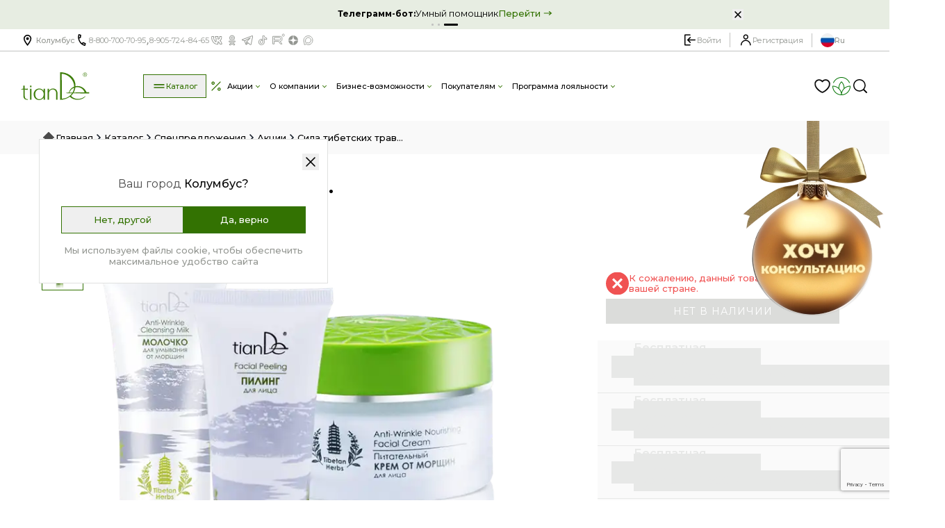

--- FILE ---
content_type: text/html; charset=utf-8
request_url: https://www.google.com/recaptcha/api2/anchor?ar=1&k=6LdVSTAqAAAAALJZ5RxJcDct9OeQ0HtmDivSvXb4&co=aHR0cHM6Ly90aWFuZGUucnU6NDQz&hl=en&v=N67nZn4AqZkNcbeMu4prBgzg&size=invisible&anchor-ms=20000&execute-ms=30000&cb=2d7472fy48l7
body_size: 48509
content:
<!DOCTYPE HTML><html dir="ltr" lang="en"><head><meta http-equiv="Content-Type" content="text/html; charset=UTF-8">
<meta http-equiv="X-UA-Compatible" content="IE=edge">
<title>reCAPTCHA</title>
<style type="text/css">
/* cyrillic-ext */
@font-face {
  font-family: 'Roboto';
  font-style: normal;
  font-weight: 400;
  font-stretch: 100%;
  src: url(//fonts.gstatic.com/s/roboto/v48/KFO7CnqEu92Fr1ME7kSn66aGLdTylUAMa3GUBHMdazTgWw.woff2) format('woff2');
  unicode-range: U+0460-052F, U+1C80-1C8A, U+20B4, U+2DE0-2DFF, U+A640-A69F, U+FE2E-FE2F;
}
/* cyrillic */
@font-face {
  font-family: 'Roboto';
  font-style: normal;
  font-weight: 400;
  font-stretch: 100%;
  src: url(//fonts.gstatic.com/s/roboto/v48/KFO7CnqEu92Fr1ME7kSn66aGLdTylUAMa3iUBHMdazTgWw.woff2) format('woff2');
  unicode-range: U+0301, U+0400-045F, U+0490-0491, U+04B0-04B1, U+2116;
}
/* greek-ext */
@font-face {
  font-family: 'Roboto';
  font-style: normal;
  font-weight: 400;
  font-stretch: 100%;
  src: url(//fonts.gstatic.com/s/roboto/v48/KFO7CnqEu92Fr1ME7kSn66aGLdTylUAMa3CUBHMdazTgWw.woff2) format('woff2');
  unicode-range: U+1F00-1FFF;
}
/* greek */
@font-face {
  font-family: 'Roboto';
  font-style: normal;
  font-weight: 400;
  font-stretch: 100%;
  src: url(//fonts.gstatic.com/s/roboto/v48/KFO7CnqEu92Fr1ME7kSn66aGLdTylUAMa3-UBHMdazTgWw.woff2) format('woff2');
  unicode-range: U+0370-0377, U+037A-037F, U+0384-038A, U+038C, U+038E-03A1, U+03A3-03FF;
}
/* math */
@font-face {
  font-family: 'Roboto';
  font-style: normal;
  font-weight: 400;
  font-stretch: 100%;
  src: url(//fonts.gstatic.com/s/roboto/v48/KFO7CnqEu92Fr1ME7kSn66aGLdTylUAMawCUBHMdazTgWw.woff2) format('woff2');
  unicode-range: U+0302-0303, U+0305, U+0307-0308, U+0310, U+0312, U+0315, U+031A, U+0326-0327, U+032C, U+032F-0330, U+0332-0333, U+0338, U+033A, U+0346, U+034D, U+0391-03A1, U+03A3-03A9, U+03B1-03C9, U+03D1, U+03D5-03D6, U+03F0-03F1, U+03F4-03F5, U+2016-2017, U+2034-2038, U+203C, U+2040, U+2043, U+2047, U+2050, U+2057, U+205F, U+2070-2071, U+2074-208E, U+2090-209C, U+20D0-20DC, U+20E1, U+20E5-20EF, U+2100-2112, U+2114-2115, U+2117-2121, U+2123-214F, U+2190, U+2192, U+2194-21AE, U+21B0-21E5, U+21F1-21F2, U+21F4-2211, U+2213-2214, U+2216-22FF, U+2308-230B, U+2310, U+2319, U+231C-2321, U+2336-237A, U+237C, U+2395, U+239B-23B7, U+23D0, U+23DC-23E1, U+2474-2475, U+25AF, U+25B3, U+25B7, U+25BD, U+25C1, U+25CA, U+25CC, U+25FB, U+266D-266F, U+27C0-27FF, U+2900-2AFF, U+2B0E-2B11, U+2B30-2B4C, U+2BFE, U+3030, U+FF5B, U+FF5D, U+1D400-1D7FF, U+1EE00-1EEFF;
}
/* symbols */
@font-face {
  font-family: 'Roboto';
  font-style: normal;
  font-weight: 400;
  font-stretch: 100%;
  src: url(//fonts.gstatic.com/s/roboto/v48/KFO7CnqEu92Fr1ME7kSn66aGLdTylUAMaxKUBHMdazTgWw.woff2) format('woff2');
  unicode-range: U+0001-000C, U+000E-001F, U+007F-009F, U+20DD-20E0, U+20E2-20E4, U+2150-218F, U+2190, U+2192, U+2194-2199, U+21AF, U+21E6-21F0, U+21F3, U+2218-2219, U+2299, U+22C4-22C6, U+2300-243F, U+2440-244A, U+2460-24FF, U+25A0-27BF, U+2800-28FF, U+2921-2922, U+2981, U+29BF, U+29EB, U+2B00-2BFF, U+4DC0-4DFF, U+FFF9-FFFB, U+10140-1018E, U+10190-1019C, U+101A0, U+101D0-101FD, U+102E0-102FB, U+10E60-10E7E, U+1D2C0-1D2D3, U+1D2E0-1D37F, U+1F000-1F0FF, U+1F100-1F1AD, U+1F1E6-1F1FF, U+1F30D-1F30F, U+1F315, U+1F31C, U+1F31E, U+1F320-1F32C, U+1F336, U+1F378, U+1F37D, U+1F382, U+1F393-1F39F, U+1F3A7-1F3A8, U+1F3AC-1F3AF, U+1F3C2, U+1F3C4-1F3C6, U+1F3CA-1F3CE, U+1F3D4-1F3E0, U+1F3ED, U+1F3F1-1F3F3, U+1F3F5-1F3F7, U+1F408, U+1F415, U+1F41F, U+1F426, U+1F43F, U+1F441-1F442, U+1F444, U+1F446-1F449, U+1F44C-1F44E, U+1F453, U+1F46A, U+1F47D, U+1F4A3, U+1F4B0, U+1F4B3, U+1F4B9, U+1F4BB, U+1F4BF, U+1F4C8-1F4CB, U+1F4D6, U+1F4DA, U+1F4DF, U+1F4E3-1F4E6, U+1F4EA-1F4ED, U+1F4F7, U+1F4F9-1F4FB, U+1F4FD-1F4FE, U+1F503, U+1F507-1F50B, U+1F50D, U+1F512-1F513, U+1F53E-1F54A, U+1F54F-1F5FA, U+1F610, U+1F650-1F67F, U+1F687, U+1F68D, U+1F691, U+1F694, U+1F698, U+1F6AD, U+1F6B2, U+1F6B9-1F6BA, U+1F6BC, U+1F6C6-1F6CF, U+1F6D3-1F6D7, U+1F6E0-1F6EA, U+1F6F0-1F6F3, U+1F6F7-1F6FC, U+1F700-1F7FF, U+1F800-1F80B, U+1F810-1F847, U+1F850-1F859, U+1F860-1F887, U+1F890-1F8AD, U+1F8B0-1F8BB, U+1F8C0-1F8C1, U+1F900-1F90B, U+1F93B, U+1F946, U+1F984, U+1F996, U+1F9E9, U+1FA00-1FA6F, U+1FA70-1FA7C, U+1FA80-1FA89, U+1FA8F-1FAC6, U+1FACE-1FADC, U+1FADF-1FAE9, U+1FAF0-1FAF8, U+1FB00-1FBFF;
}
/* vietnamese */
@font-face {
  font-family: 'Roboto';
  font-style: normal;
  font-weight: 400;
  font-stretch: 100%;
  src: url(//fonts.gstatic.com/s/roboto/v48/KFO7CnqEu92Fr1ME7kSn66aGLdTylUAMa3OUBHMdazTgWw.woff2) format('woff2');
  unicode-range: U+0102-0103, U+0110-0111, U+0128-0129, U+0168-0169, U+01A0-01A1, U+01AF-01B0, U+0300-0301, U+0303-0304, U+0308-0309, U+0323, U+0329, U+1EA0-1EF9, U+20AB;
}
/* latin-ext */
@font-face {
  font-family: 'Roboto';
  font-style: normal;
  font-weight: 400;
  font-stretch: 100%;
  src: url(//fonts.gstatic.com/s/roboto/v48/KFO7CnqEu92Fr1ME7kSn66aGLdTylUAMa3KUBHMdazTgWw.woff2) format('woff2');
  unicode-range: U+0100-02BA, U+02BD-02C5, U+02C7-02CC, U+02CE-02D7, U+02DD-02FF, U+0304, U+0308, U+0329, U+1D00-1DBF, U+1E00-1E9F, U+1EF2-1EFF, U+2020, U+20A0-20AB, U+20AD-20C0, U+2113, U+2C60-2C7F, U+A720-A7FF;
}
/* latin */
@font-face {
  font-family: 'Roboto';
  font-style: normal;
  font-weight: 400;
  font-stretch: 100%;
  src: url(//fonts.gstatic.com/s/roboto/v48/KFO7CnqEu92Fr1ME7kSn66aGLdTylUAMa3yUBHMdazQ.woff2) format('woff2');
  unicode-range: U+0000-00FF, U+0131, U+0152-0153, U+02BB-02BC, U+02C6, U+02DA, U+02DC, U+0304, U+0308, U+0329, U+2000-206F, U+20AC, U+2122, U+2191, U+2193, U+2212, U+2215, U+FEFF, U+FFFD;
}
/* cyrillic-ext */
@font-face {
  font-family: 'Roboto';
  font-style: normal;
  font-weight: 500;
  font-stretch: 100%;
  src: url(//fonts.gstatic.com/s/roboto/v48/KFO7CnqEu92Fr1ME7kSn66aGLdTylUAMa3GUBHMdazTgWw.woff2) format('woff2');
  unicode-range: U+0460-052F, U+1C80-1C8A, U+20B4, U+2DE0-2DFF, U+A640-A69F, U+FE2E-FE2F;
}
/* cyrillic */
@font-face {
  font-family: 'Roboto';
  font-style: normal;
  font-weight: 500;
  font-stretch: 100%;
  src: url(//fonts.gstatic.com/s/roboto/v48/KFO7CnqEu92Fr1ME7kSn66aGLdTylUAMa3iUBHMdazTgWw.woff2) format('woff2');
  unicode-range: U+0301, U+0400-045F, U+0490-0491, U+04B0-04B1, U+2116;
}
/* greek-ext */
@font-face {
  font-family: 'Roboto';
  font-style: normal;
  font-weight: 500;
  font-stretch: 100%;
  src: url(//fonts.gstatic.com/s/roboto/v48/KFO7CnqEu92Fr1ME7kSn66aGLdTylUAMa3CUBHMdazTgWw.woff2) format('woff2');
  unicode-range: U+1F00-1FFF;
}
/* greek */
@font-face {
  font-family: 'Roboto';
  font-style: normal;
  font-weight: 500;
  font-stretch: 100%;
  src: url(//fonts.gstatic.com/s/roboto/v48/KFO7CnqEu92Fr1ME7kSn66aGLdTylUAMa3-UBHMdazTgWw.woff2) format('woff2');
  unicode-range: U+0370-0377, U+037A-037F, U+0384-038A, U+038C, U+038E-03A1, U+03A3-03FF;
}
/* math */
@font-face {
  font-family: 'Roboto';
  font-style: normal;
  font-weight: 500;
  font-stretch: 100%;
  src: url(//fonts.gstatic.com/s/roboto/v48/KFO7CnqEu92Fr1ME7kSn66aGLdTylUAMawCUBHMdazTgWw.woff2) format('woff2');
  unicode-range: U+0302-0303, U+0305, U+0307-0308, U+0310, U+0312, U+0315, U+031A, U+0326-0327, U+032C, U+032F-0330, U+0332-0333, U+0338, U+033A, U+0346, U+034D, U+0391-03A1, U+03A3-03A9, U+03B1-03C9, U+03D1, U+03D5-03D6, U+03F0-03F1, U+03F4-03F5, U+2016-2017, U+2034-2038, U+203C, U+2040, U+2043, U+2047, U+2050, U+2057, U+205F, U+2070-2071, U+2074-208E, U+2090-209C, U+20D0-20DC, U+20E1, U+20E5-20EF, U+2100-2112, U+2114-2115, U+2117-2121, U+2123-214F, U+2190, U+2192, U+2194-21AE, U+21B0-21E5, U+21F1-21F2, U+21F4-2211, U+2213-2214, U+2216-22FF, U+2308-230B, U+2310, U+2319, U+231C-2321, U+2336-237A, U+237C, U+2395, U+239B-23B7, U+23D0, U+23DC-23E1, U+2474-2475, U+25AF, U+25B3, U+25B7, U+25BD, U+25C1, U+25CA, U+25CC, U+25FB, U+266D-266F, U+27C0-27FF, U+2900-2AFF, U+2B0E-2B11, U+2B30-2B4C, U+2BFE, U+3030, U+FF5B, U+FF5D, U+1D400-1D7FF, U+1EE00-1EEFF;
}
/* symbols */
@font-face {
  font-family: 'Roboto';
  font-style: normal;
  font-weight: 500;
  font-stretch: 100%;
  src: url(//fonts.gstatic.com/s/roboto/v48/KFO7CnqEu92Fr1ME7kSn66aGLdTylUAMaxKUBHMdazTgWw.woff2) format('woff2');
  unicode-range: U+0001-000C, U+000E-001F, U+007F-009F, U+20DD-20E0, U+20E2-20E4, U+2150-218F, U+2190, U+2192, U+2194-2199, U+21AF, U+21E6-21F0, U+21F3, U+2218-2219, U+2299, U+22C4-22C6, U+2300-243F, U+2440-244A, U+2460-24FF, U+25A0-27BF, U+2800-28FF, U+2921-2922, U+2981, U+29BF, U+29EB, U+2B00-2BFF, U+4DC0-4DFF, U+FFF9-FFFB, U+10140-1018E, U+10190-1019C, U+101A0, U+101D0-101FD, U+102E0-102FB, U+10E60-10E7E, U+1D2C0-1D2D3, U+1D2E0-1D37F, U+1F000-1F0FF, U+1F100-1F1AD, U+1F1E6-1F1FF, U+1F30D-1F30F, U+1F315, U+1F31C, U+1F31E, U+1F320-1F32C, U+1F336, U+1F378, U+1F37D, U+1F382, U+1F393-1F39F, U+1F3A7-1F3A8, U+1F3AC-1F3AF, U+1F3C2, U+1F3C4-1F3C6, U+1F3CA-1F3CE, U+1F3D4-1F3E0, U+1F3ED, U+1F3F1-1F3F3, U+1F3F5-1F3F7, U+1F408, U+1F415, U+1F41F, U+1F426, U+1F43F, U+1F441-1F442, U+1F444, U+1F446-1F449, U+1F44C-1F44E, U+1F453, U+1F46A, U+1F47D, U+1F4A3, U+1F4B0, U+1F4B3, U+1F4B9, U+1F4BB, U+1F4BF, U+1F4C8-1F4CB, U+1F4D6, U+1F4DA, U+1F4DF, U+1F4E3-1F4E6, U+1F4EA-1F4ED, U+1F4F7, U+1F4F9-1F4FB, U+1F4FD-1F4FE, U+1F503, U+1F507-1F50B, U+1F50D, U+1F512-1F513, U+1F53E-1F54A, U+1F54F-1F5FA, U+1F610, U+1F650-1F67F, U+1F687, U+1F68D, U+1F691, U+1F694, U+1F698, U+1F6AD, U+1F6B2, U+1F6B9-1F6BA, U+1F6BC, U+1F6C6-1F6CF, U+1F6D3-1F6D7, U+1F6E0-1F6EA, U+1F6F0-1F6F3, U+1F6F7-1F6FC, U+1F700-1F7FF, U+1F800-1F80B, U+1F810-1F847, U+1F850-1F859, U+1F860-1F887, U+1F890-1F8AD, U+1F8B0-1F8BB, U+1F8C0-1F8C1, U+1F900-1F90B, U+1F93B, U+1F946, U+1F984, U+1F996, U+1F9E9, U+1FA00-1FA6F, U+1FA70-1FA7C, U+1FA80-1FA89, U+1FA8F-1FAC6, U+1FACE-1FADC, U+1FADF-1FAE9, U+1FAF0-1FAF8, U+1FB00-1FBFF;
}
/* vietnamese */
@font-face {
  font-family: 'Roboto';
  font-style: normal;
  font-weight: 500;
  font-stretch: 100%;
  src: url(//fonts.gstatic.com/s/roboto/v48/KFO7CnqEu92Fr1ME7kSn66aGLdTylUAMa3OUBHMdazTgWw.woff2) format('woff2');
  unicode-range: U+0102-0103, U+0110-0111, U+0128-0129, U+0168-0169, U+01A0-01A1, U+01AF-01B0, U+0300-0301, U+0303-0304, U+0308-0309, U+0323, U+0329, U+1EA0-1EF9, U+20AB;
}
/* latin-ext */
@font-face {
  font-family: 'Roboto';
  font-style: normal;
  font-weight: 500;
  font-stretch: 100%;
  src: url(//fonts.gstatic.com/s/roboto/v48/KFO7CnqEu92Fr1ME7kSn66aGLdTylUAMa3KUBHMdazTgWw.woff2) format('woff2');
  unicode-range: U+0100-02BA, U+02BD-02C5, U+02C7-02CC, U+02CE-02D7, U+02DD-02FF, U+0304, U+0308, U+0329, U+1D00-1DBF, U+1E00-1E9F, U+1EF2-1EFF, U+2020, U+20A0-20AB, U+20AD-20C0, U+2113, U+2C60-2C7F, U+A720-A7FF;
}
/* latin */
@font-face {
  font-family: 'Roboto';
  font-style: normal;
  font-weight: 500;
  font-stretch: 100%;
  src: url(//fonts.gstatic.com/s/roboto/v48/KFO7CnqEu92Fr1ME7kSn66aGLdTylUAMa3yUBHMdazQ.woff2) format('woff2');
  unicode-range: U+0000-00FF, U+0131, U+0152-0153, U+02BB-02BC, U+02C6, U+02DA, U+02DC, U+0304, U+0308, U+0329, U+2000-206F, U+20AC, U+2122, U+2191, U+2193, U+2212, U+2215, U+FEFF, U+FFFD;
}
/* cyrillic-ext */
@font-face {
  font-family: 'Roboto';
  font-style: normal;
  font-weight: 900;
  font-stretch: 100%;
  src: url(//fonts.gstatic.com/s/roboto/v48/KFO7CnqEu92Fr1ME7kSn66aGLdTylUAMa3GUBHMdazTgWw.woff2) format('woff2');
  unicode-range: U+0460-052F, U+1C80-1C8A, U+20B4, U+2DE0-2DFF, U+A640-A69F, U+FE2E-FE2F;
}
/* cyrillic */
@font-face {
  font-family: 'Roboto';
  font-style: normal;
  font-weight: 900;
  font-stretch: 100%;
  src: url(//fonts.gstatic.com/s/roboto/v48/KFO7CnqEu92Fr1ME7kSn66aGLdTylUAMa3iUBHMdazTgWw.woff2) format('woff2');
  unicode-range: U+0301, U+0400-045F, U+0490-0491, U+04B0-04B1, U+2116;
}
/* greek-ext */
@font-face {
  font-family: 'Roboto';
  font-style: normal;
  font-weight: 900;
  font-stretch: 100%;
  src: url(//fonts.gstatic.com/s/roboto/v48/KFO7CnqEu92Fr1ME7kSn66aGLdTylUAMa3CUBHMdazTgWw.woff2) format('woff2');
  unicode-range: U+1F00-1FFF;
}
/* greek */
@font-face {
  font-family: 'Roboto';
  font-style: normal;
  font-weight: 900;
  font-stretch: 100%;
  src: url(//fonts.gstatic.com/s/roboto/v48/KFO7CnqEu92Fr1ME7kSn66aGLdTylUAMa3-UBHMdazTgWw.woff2) format('woff2');
  unicode-range: U+0370-0377, U+037A-037F, U+0384-038A, U+038C, U+038E-03A1, U+03A3-03FF;
}
/* math */
@font-face {
  font-family: 'Roboto';
  font-style: normal;
  font-weight: 900;
  font-stretch: 100%;
  src: url(//fonts.gstatic.com/s/roboto/v48/KFO7CnqEu92Fr1ME7kSn66aGLdTylUAMawCUBHMdazTgWw.woff2) format('woff2');
  unicode-range: U+0302-0303, U+0305, U+0307-0308, U+0310, U+0312, U+0315, U+031A, U+0326-0327, U+032C, U+032F-0330, U+0332-0333, U+0338, U+033A, U+0346, U+034D, U+0391-03A1, U+03A3-03A9, U+03B1-03C9, U+03D1, U+03D5-03D6, U+03F0-03F1, U+03F4-03F5, U+2016-2017, U+2034-2038, U+203C, U+2040, U+2043, U+2047, U+2050, U+2057, U+205F, U+2070-2071, U+2074-208E, U+2090-209C, U+20D0-20DC, U+20E1, U+20E5-20EF, U+2100-2112, U+2114-2115, U+2117-2121, U+2123-214F, U+2190, U+2192, U+2194-21AE, U+21B0-21E5, U+21F1-21F2, U+21F4-2211, U+2213-2214, U+2216-22FF, U+2308-230B, U+2310, U+2319, U+231C-2321, U+2336-237A, U+237C, U+2395, U+239B-23B7, U+23D0, U+23DC-23E1, U+2474-2475, U+25AF, U+25B3, U+25B7, U+25BD, U+25C1, U+25CA, U+25CC, U+25FB, U+266D-266F, U+27C0-27FF, U+2900-2AFF, U+2B0E-2B11, U+2B30-2B4C, U+2BFE, U+3030, U+FF5B, U+FF5D, U+1D400-1D7FF, U+1EE00-1EEFF;
}
/* symbols */
@font-face {
  font-family: 'Roboto';
  font-style: normal;
  font-weight: 900;
  font-stretch: 100%;
  src: url(//fonts.gstatic.com/s/roboto/v48/KFO7CnqEu92Fr1ME7kSn66aGLdTylUAMaxKUBHMdazTgWw.woff2) format('woff2');
  unicode-range: U+0001-000C, U+000E-001F, U+007F-009F, U+20DD-20E0, U+20E2-20E4, U+2150-218F, U+2190, U+2192, U+2194-2199, U+21AF, U+21E6-21F0, U+21F3, U+2218-2219, U+2299, U+22C4-22C6, U+2300-243F, U+2440-244A, U+2460-24FF, U+25A0-27BF, U+2800-28FF, U+2921-2922, U+2981, U+29BF, U+29EB, U+2B00-2BFF, U+4DC0-4DFF, U+FFF9-FFFB, U+10140-1018E, U+10190-1019C, U+101A0, U+101D0-101FD, U+102E0-102FB, U+10E60-10E7E, U+1D2C0-1D2D3, U+1D2E0-1D37F, U+1F000-1F0FF, U+1F100-1F1AD, U+1F1E6-1F1FF, U+1F30D-1F30F, U+1F315, U+1F31C, U+1F31E, U+1F320-1F32C, U+1F336, U+1F378, U+1F37D, U+1F382, U+1F393-1F39F, U+1F3A7-1F3A8, U+1F3AC-1F3AF, U+1F3C2, U+1F3C4-1F3C6, U+1F3CA-1F3CE, U+1F3D4-1F3E0, U+1F3ED, U+1F3F1-1F3F3, U+1F3F5-1F3F7, U+1F408, U+1F415, U+1F41F, U+1F426, U+1F43F, U+1F441-1F442, U+1F444, U+1F446-1F449, U+1F44C-1F44E, U+1F453, U+1F46A, U+1F47D, U+1F4A3, U+1F4B0, U+1F4B3, U+1F4B9, U+1F4BB, U+1F4BF, U+1F4C8-1F4CB, U+1F4D6, U+1F4DA, U+1F4DF, U+1F4E3-1F4E6, U+1F4EA-1F4ED, U+1F4F7, U+1F4F9-1F4FB, U+1F4FD-1F4FE, U+1F503, U+1F507-1F50B, U+1F50D, U+1F512-1F513, U+1F53E-1F54A, U+1F54F-1F5FA, U+1F610, U+1F650-1F67F, U+1F687, U+1F68D, U+1F691, U+1F694, U+1F698, U+1F6AD, U+1F6B2, U+1F6B9-1F6BA, U+1F6BC, U+1F6C6-1F6CF, U+1F6D3-1F6D7, U+1F6E0-1F6EA, U+1F6F0-1F6F3, U+1F6F7-1F6FC, U+1F700-1F7FF, U+1F800-1F80B, U+1F810-1F847, U+1F850-1F859, U+1F860-1F887, U+1F890-1F8AD, U+1F8B0-1F8BB, U+1F8C0-1F8C1, U+1F900-1F90B, U+1F93B, U+1F946, U+1F984, U+1F996, U+1F9E9, U+1FA00-1FA6F, U+1FA70-1FA7C, U+1FA80-1FA89, U+1FA8F-1FAC6, U+1FACE-1FADC, U+1FADF-1FAE9, U+1FAF0-1FAF8, U+1FB00-1FBFF;
}
/* vietnamese */
@font-face {
  font-family: 'Roboto';
  font-style: normal;
  font-weight: 900;
  font-stretch: 100%;
  src: url(//fonts.gstatic.com/s/roboto/v48/KFO7CnqEu92Fr1ME7kSn66aGLdTylUAMa3OUBHMdazTgWw.woff2) format('woff2');
  unicode-range: U+0102-0103, U+0110-0111, U+0128-0129, U+0168-0169, U+01A0-01A1, U+01AF-01B0, U+0300-0301, U+0303-0304, U+0308-0309, U+0323, U+0329, U+1EA0-1EF9, U+20AB;
}
/* latin-ext */
@font-face {
  font-family: 'Roboto';
  font-style: normal;
  font-weight: 900;
  font-stretch: 100%;
  src: url(//fonts.gstatic.com/s/roboto/v48/KFO7CnqEu92Fr1ME7kSn66aGLdTylUAMa3KUBHMdazTgWw.woff2) format('woff2');
  unicode-range: U+0100-02BA, U+02BD-02C5, U+02C7-02CC, U+02CE-02D7, U+02DD-02FF, U+0304, U+0308, U+0329, U+1D00-1DBF, U+1E00-1E9F, U+1EF2-1EFF, U+2020, U+20A0-20AB, U+20AD-20C0, U+2113, U+2C60-2C7F, U+A720-A7FF;
}
/* latin */
@font-face {
  font-family: 'Roboto';
  font-style: normal;
  font-weight: 900;
  font-stretch: 100%;
  src: url(//fonts.gstatic.com/s/roboto/v48/KFO7CnqEu92Fr1ME7kSn66aGLdTylUAMa3yUBHMdazQ.woff2) format('woff2');
  unicode-range: U+0000-00FF, U+0131, U+0152-0153, U+02BB-02BC, U+02C6, U+02DA, U+02DC, U+0304, U+0308, U+0329, U+2000-206F, U+20AC, U+2122, U+2191, U+2193, U+2212, U+2215, U+FEFF, U+FFFD;
}

</style>
<link rel="stylesheet" type="text/css" href="https://www.gstatic.com/recaptcha/releases/N67nZn4AqZkNcbeMu4prBgzg/styles__ltr.css">
<script nonce="GTOY-AgQHkzvYf-b8nC45Q" type="text/javascript">window['__recaptcha_api'] = 'https://www.google.com/recaptcha/api2/';</script>
<script type="text/javascript" src="https://www.gstatic.com/recaptcha/releases/N67nZn4AqZkNcbeMu4prBgzg/recaptcha__en.js" nonce="GTOY-AgQHkzvYf-b8nC45Q">
      
    </script></head>
<body><div id="rc-anchor-alert" class="rc-anchor-alert"></div>
<input type="hidden" id="recaptcha-token" value="[base64]">
<script type="text/javascript" nonce="GTOY-AgQHkzvYf-b8nC45Q">
      recaptcha.anchor.Main.init("[\x22ainput\x22,[\x22bgdata\x22,\x22\x22,\[base64]/[base64]/[base64]/[base64]/[base64]/UltsKytdPUU6KEU8MjA0OD9SW2wrK109RT4+NnwxOTI6KChFJjY0NTEyKT09NTUyOTYmJk0rMTxjLmxlbmd0aCYmKGMuY2hhckNvZGVBdChNKzEpJjY0NTEyKT09NTYzMjA/[base64]/[base64]/[base64]/[base64]/[base64]/[base64]/[base64]\x22,\[base64]\x22,\[base64]/CnMOLwqjDhMOFb3DDtzvDlMOIMh9Tw5vCoHFCwrsGYsKmPsOJVAh0wqRDYsKVNFADwrkvwrnDncKlKcOMYwnCmArCiV/DnWrDgcOCw5jDocOFwrFaM8OHLhJNeF8CJhnCnmXClzHCmXvDhWAKCsK4AMKRwojCvwPDrXHDo8KDSiHDosK1LcO2wq7DmsKwa8O3DcKmw7IhIUkQw4nDinfCiMKRw6DCnzzCuGbDhQt8w7HCu8O4wqQJdMK/w5PCrTvDvMO9LgjDhMOBwqQsZAdBHcKWF1Nuw5dVfMOywoLCmMKAIcKNw4bDkMKZwpHCjAxgwrFTwoYPw43CnsOkTE/[base64]/JVdJSznCncKLRcOlVMK4w7DDrMOiwrVBfMOMdcKWw6rDvsOVwoDCozQNMcK0PgsUHsKbw6sWX8KNSMKPw6bCicKgRzZnKGbDm8OFZcKWKkktW17DoMOuGWp9IGsswrlyw4M/L8OOwop9w5/DsSlcenzCusKUw7E/[base64]/Dig8fWgjDgMKacm/CkMORw71yFi9pMn7DrWPCtsKMw5jDh8KnJMONw64ww7zCvcKfK8O4ccOvJF9hw7JJB8OvwpxEw6nCrnHCnsKrN8KpwpXDg1/Dtl7Cn8K5TlFnwoU4UgrCumDDqQPCgcKQJS5VwrnDiWXCiMOzwqbDtsKWKwshV8KYw4rCjyrDqcKqB190w4YJwrjDnXjDniUlCMO2w7zCq8K/CHPDqcKqdCnDh8OmZR3Ci8OqbWzCmUAaEsKZTsKYwqzDlsOewqzCgmHDr8Kxwp19cMOTwrJewqHCvEDCtwHDrcKxJlnCuFvDl8OeBnTDgsOGwqzCnEtMC8O3fizDmMOdbcOAUcKKw701wrNJwo/Cv8KRwp/Ci8K/wqQ5wqTCvMKqwqrDrUjCp3w3XXlEMg8Fw5NeEcO2w713wqfDiElRDnfChkMLw746wqFpw7HChAfCh3ZHw6/CsWsewpvDpyTDt0FWwrFUw45Sw7EPRH/CocK3WMODwpnCu8OrwoRRw69mcRJGcSZqVn/Cjx1aVcOIw7TCsyM6HSPDnBx9XcOww7bCn8OmRcOSwr1kw7oYw4bCkEdowpdxKwk1SmNobMOZEsOBw7NkwqfDrcOswr5zEMO9wrlBAsKtwpQzL30EwphIwqfChsKhLMOAwoPDkcO5w7nCjMOmc1sMPT/Ckh1UOMOQwpDDpjbDhzjDvBDCqsOgw6FxfCjDjlnCq8KgIsODwoAVw4cIwqHCu8OOwoR0ATDCjRBhUSIDwpDDtsK4E8ORwpPCrT9RwrQmBzXDvMK8RMOAMcKsOcK9w5XDgDJOwrvCtsOpwoAWw5LDul/[base64]/ChMO4SUV1w6/DrMKZF1fDtcK0w4PCg2jDpsKrwpEkJsK8w7NrRXrDqsKrwpHDvC/CtQfDt8OwLFDCr8OnR1nDjMKzw687wrfCvQdzwpbCjHTDshvDmMOWw5HDqWIOw7TDjcKmwoXDpG3CosKhw6vDqsOHV8K5GTU5McOpfxl1HlIFw4BXw7/DmjbCtUfDssO+Pi/[base64]/OMKPw53DlsOZwrx0Kn5rwpfCncOZKsOTAjMLw7Elw4/[base64]/Cv2s7I8O0dmAawpp+QcOifjnCrcK+YhLDong8wpJiWcKmIsK2w55ibMKlaSXDhXFMwrkPwpEuVSVpY8K4bsKVwoxOYcKPesOmZXgwwqrDkD7DtcK6wrh1BGgvbDEZw4DDtsOUw4LCgsOmfn/[base64]/[base64]/Dh8K+JjLDhMK+RcOJw7/DjC4wKkjDvcOyOGTDvn5Ew5/[base64]/DX3Cm8OLX0/ClcKqe8O+dcOPwpBaw6sUwr1ywqjDryvCqcKVV8Krw4DDiwfDmR8bCA7CvFwebizCujjCkmrDjzPDnsK/[base64]/CgMOwTsO6wq9MV8O3w5stw7jCjcOAw6ANw6Eiw4wbZsKcw4YaF2zDhw1cwqg8w5HCosO+GwkTeMO9FSnDpSrCk1dkNRg/[base64]/DpsKrwofDhkVAcAEsTS1YGMKgw68DQmfCjsKBAsKDPArCpjjChBfCo8OVw5vCog/DlcKXwq7CrsO6GMOoPMOxLlDCqXgNbsK5w4/ClMKywrTDrsK+w5JSwohaw5jDrsKfSMKTwpHChRDCt8KFeWDDpMO7wr9CFCvCisKfB8OWL8KZw5nCocKBbD/Dv0zCn8Oew502wrFIw5VgXE4kJyp9wpnCkRXDjQVmbDdPw4oNWg84B8O8OGVnw5kSDTwswq80e8KzW8KoUj3DgE3DhMKtw5jCql7CgcK8YA84OjrCisO9w4vCscKVX8KRecOaw6HCqkfCusKyKWPCncKPJsOewo/DmsO2YgzCnSXDu2DDi8OcRMKqWcORXMOJwqEAPcOSworCpcOfWgXCkgNlwovCjVctwqJZw5HDhcK4w4MzCcOKw4XDnlDDmmPDhcKCAG5RXcKqw7DDm8KEP0Bpw5HDlMK4w4F/LsO9w6vDnm93w7XDvyNuwrHDnTxkw6hOOsKrw68Uw4NMC8ODdUbDuA55RcOGwpzCn8OTwqvCtsOzwrs9VCHCoMKMwofDmQMXYsO2w409b8Ohw78WfsOFwo3CgTk8w413w5fCnCJJUsO5wr3Dt8OaFMKWwpzDnMK/ccOrw47Cry9IQGADShvCgMO7w7A7PcO0CUBpw6LDrFTDmBDDu1kxWcKfwpM/X8K3woVowrDCtcO4EVTCvMO/aV/[base64]/[base64]/elLCpU3CoVQQVUhtTcONw6XCtRFsNlLCvsKlD8OMHsOQFiJsVW8bNSLCsEDDosKyw7fCo8KfwrJlw7/DvEHCqRnCpgDCrMORw6TCvsOXwpcLwroRDxBXUnRQw7/Dh0TDtgnCjCLCuMKGMy5GYn80wrYrwoYMccKjw5lkPF7CpMKXw7LCh8KUQcOHNMKvw4/[base64]/[base64]/asOpwogJw79lw6dAZULChUIqG2hQdFfCtgPDh8O9wqIPwq/CjsODYcKJw4Mrw5XDjUrDjwXDlw19TFZIPsO4KkYnw7fClHRJb8OCw48kGWbCqX9Lw4ABw6tqDnnDhhcXw7HDisK1wrdxHMKtw4AVfCLDlzVdIXxhwqHCrcKzQX08w4rCqMKzwprCo8OZC8KRwrvDosOJw5Ijw4HCmsOvw6c/woDCtcKzwqTDtTR8w4LCtzzDr8KICmbCvlzDhRXDkxpkCMKVH1TDqxxMw5B1w51XwozDqHo/wqlywoXDjsKFw6x/wqPDhsOqCTtND8KQW8O9RMKQwoXCl3jCgwjCpnwYwonCjxHDvU0pEcKAw4TDpMO4w5DCkcO0wpjCm8O9W8KpwpPDp2rDpA/DtsOzbMKjMMKPIRYxw7jDiknDtcOaCcOQTMK0FRAGW8O7b8OrZSnDk15aQ8KtwqvDksO0w7PCkWoCwqQBw6kgw7t/wr7CljXCmg9Sw6bDiFTDnMO7XhZ9w6Fyw6FEwrAuDcOzwqsnJ8OowrDDhMKsB8KXbwAGw7bCm8KaIT9xAn/ClcK7w7nCqB3DpgfCmcK1OBDDscODw6XCqRA5QcOIwrEQE30OZ8O2wp7DlyLDlVw/wrF+eMKsTSZNwovDoMO/EXszWw3CtcKkV2PDlirChsK9NcO/AEVkwqVUS8OfwrPCu2g9KsOoCcOybVrCh8OVwqxbw7HDjXjDosOVwogaby8dw63Ds8K0wr1Nw55pIcKJdjp3wobDpMKQIXLDlS3Cu190TcOXwodREsOsfnd2w5DCnR9oSMKXCcOIwqDDgsOTE8Kvwp/CmknCosO2NWwIeUk7TjLDjj3Ds8K0GcKbG8OUHn7CrHoKdFdmCMOjw5wOw57DmAQ0AA9HFsOgwqBNSmBBSjd5w69Nwq4DBH5/LsKiw59fwo09Wz9MKFZSDjTCqcOzH1QIwq3ChMKtNsKmJgPDhUPChw4bbyTDn8KHUMK1fMOew6fDsWHDjwtaw5jCqgnCv8Kkw7BnecOLw5l0wosPw7vDlsOdw6HDq8KBGcKybjgHIMOSOiEJOsKyw7rDuG/CjcOFwpzDjcOYLhDDqxYqdsK8AT/[base64]/DlsKnw5RTaAI4IMKbJMOFwogBKcKVOMOBBcKrw7zDtFHDm1DDo8KRw6nCvcObwpkhesKpwqjCjkASH2rCnhwRwqYVwosnw5vCvA/CncKEw5rDllUIwqLCp8OffhHDkcOjwo9pw6/[base64]/CsQ0Aw77Cl8KNwoAuw6DCrRjChMOVwpfCjsKEwqoQFTPCrW90KMO7e8KrMsKiOsO3TcO1w4IdF0/DhsOxasOyB3ZvK8KIwrs3w6/Cp8KYwoESw6/DsMOdw53Dnm5IbTsXbxhJXDvDp8OJwofCq8KtTHF/VRPDk8KeOGcOw7tpYzpkw7EnTypXNsOaw7nCoClqU8OjacOGXsKZw5FYw4jDnz5Sw77DgsOESsKzHcKGA8OgwrMqRSLCt1HChMK1fMOxNQnDtUswbgF0wpEyw4jCjcKiw41RcMO8wpVBw7bCtA9RwonDtibDl8O3Hh9nwrx4S2JOw6rCkU/DpcKaJMKOUS4xYMOww6DChgDDksOZB8KhwqzDp3fDrG9/CcOzElPChcKMw4MPworDjGzDkXdUw6l/VgjDqcKYHMOXwp3Dm29yZDM8b8KhY8KSDhnCssKFP8KYw41lHcK/w41JfMKCw50JfHPCvsOaw7vCncK8w4lkTFhCwo/Cmw0vV3vDoQEJwpVtwo7Dm3V/[base64]/CghN2w7vCg8Kuw55OwrJXPMOwwrELC8KZw7spw6jDo8OkfcK6w4DDtsOzQsKtLsKkXsOoMXbCiQrDnxlkw7HDpQAcCiLCu8OECsKww5JLwpZDbsK+woHCqsKwfynCjxFXw4vDtA/DsFMEwoB6w5bDiAwKVVkgwoDDl213wrDDosKiw6QgwrU1w47CvcKGMw8VNFXDoCpYBcOCAMOGMHHClsO4HwlCw5HCg8Ohw4nDgyTDg8KbRwMhw5R/wrXCmmbDisOlw6XDucK1wpfDmsKVwowxScKuUyJ5wq8aVV9Kw5EiwrbCg8OEw7B2JMK1ccKANMKmFkfCp2LDvT8tw6/[base64]/BFbDvh10w5wew5vCgsKHwpzCoybDnsKYC8O/[base64]/DmRPDlFVqwoXDjgwEw4hmMFpRw6XDiW3DmMKnUG0XPBXDl23CuMO3EQ/CssKiw7gMPkEywq4xCMKzScKNw5BewqwBF8Osa8KHw4p7wrfDvhTCncOkwot3RsKXw7INU1HCjS9bY8ORC8O4V8OmAsKpUy/DpzrDv0TDkX/DgiDDh8Kvw5wWwqZLwq7Cu8Oaw7/CjlE/w5NKA8KLwrLCicKcwqHCvjgnQ8K7XsK3w4E0Ag/DmcO1wo8QCcKiDMORL23DqMO0w7NqNHNOXRHCvjrDgMKIKRvDpnZlw5DCjiPDkAnDkMKBAlfDv03Co8OdFhY3woscw7UMTsOwZGd0w6DChHjCnMKMElHChU/ChTdCwq7DnHHCkcObwqfCnyJnaMKKS8Klw5NRVcKaw5E3f8K0wq3ClS1+PyMcCmXDsw95wqAZfEAyfxkcw7EBwrvDtDk3esOIMQvDqi/CvFvDr8KqQcKmw6YbcWIDwqcNAHsDZMOET2MXwprDhwRDwpQwecK3AXAdD8OMwqbDlcOAwrLCmcOLc8OWwosAHsKww7nDg8OHw4zDt3wJfjrDoFggwpnDjmzDhj4lwroxKMKlwp3Dm8OCw4fCp8O5J1nDigURw6XDi8OhB8O3w5lKw7LDpl/[base64]/[base64]/w7Y7ZXjDq1M6wofDtsKbwrPDoMKQwqFGBxXCn8KqEl0mwrvDtcKeOhEXDsOGwpbCoznDjcOLBk8HwrnCtMKaO8OrbV3Cs8Odw4fDtMOvw6zDjUxWw5VcXD99w4sWUmQSP3rDk8O3D2fCslXCo23DisOZJBTCncKYHB3CtlXCm1R2IMODwq/CjnLDmQ8+OWrDqGbDqcKgwpYiImojd8OpfMOQwo/DvMOvGgrDmDTDqcOsK8O8w4HDk8K/WEvDlDrDox1pw6bChcKvH8OqfRQ7dj/Cn8O7ZsOqKsKEUmzCocKKDcK4RS7DhBzDp8O8LsKhwqhyw5HCnsOSw7DDtQEUICnDjmo5wpbCkcKhb8OlwrvDowvCoMOdwp/DpcKcCmLCp8OzJHYdw5YGB37Do8Oww6PDtMKJElNlw4c6w5bDmmxhw40rbU/CiyJHw4rDmVPCgTfDnsKAexLDisO1wp3DlsKZw4woSiAQw59fGcOqdMOZB1vCo8KYwqnCt8K6A8OKwqQXGMOKwpvDucK3w7x3T8KobsKYXzHCosOTwqMOwqZAwpnDo1vCicKGw4/[base64]/[base64]/DsFZqVE/CiTALNMKkXcO1w4YQaMKuRsObHkAAw47Cr8OiUE/CjsKRwrU+X2nDisOpw45jwpIjBMO9OMK/[base64]/Cm2jCvMOgfMO0w6PDpT0+aU/CkMOQwrXDgng3MEvDrMKyeMK8wqxcwq/[base64]/Dl8KHT8K1w4NyHBPCq2Z2YR7Dg29oScOBC8KhBxTCvWXDkQrCvynDjj/CjsKMAichwq7DnsOhETzCoMKjVcO7wqtTwoLCkcOSw4rCo8O9w5XDj8OfS8KxfHnCrcK8Y3xKwrnDtybCiMKDE8K0wrdzwqLCgMOkw4E8wojCpmBKPMOqw7o3LFx7cU4KbFI6VMOOw68HdC/[base64]/CucONw5LDuUDDnsKpwr3DpwbCsMOvw7fDokHDl8K2bRjCmsK/[base64]/CtFVSZ2LDmcOyw63DpsKDLVLCgnhyAwTCmFbDoMKFMHbCvlATwo/CqMKWw6zDmBvDmUd3w4XCgsK9woNgw7jCnMOTY8OCFMKRw7zDjMKbPR0ZNm7CucORK8OfwoIiMcKOGRDCpcOFCsO/NzDDhgrCrcOcw7PDhWjChMO1UsOkw7fDumEMFW7DqjZ3wo7DmsK/ScO4SsKZGMK4w4HDg1vCgsOOwrHCvsK9InV9w4vDnsOUwoXClEc2XsO0wrLCtxtww7/Dv8Kew5/[base64]/BUAqwohpJFrCgA/CmCbClWrDphzCgEJCw7jDuzfDssOwwo/CpTrCjcKkSV03wq1Rw4wmwpbDn8OQVyJHwo82wpoHd8KSQ8OUVsOpRGg1UcKqAzPDvsO/[base64]/[base64]/[base64]/w4AgQiHDoFbCkT3Cu8Ogw5fCqzbCkyLCocOmw7o/w659wps+wq7CkMO4wrbCpxJQw7R7SnfDhMOvwq5PX1I+enl8FFzDo8OOfTYGIyZqYsO5HsOfC8K5VRvCrsOFGyHDlMKVJcKxwp3DmCJmUiU2wo5+ZcOqwrLClSt3LsKhegjDrcOVwoV5wqM4bsO7Xw/[base64]/w7EXw7AHAcK5w5RqWMKBQcKvwqBiw4o1UxtowqbDnhhgwo9ZIsONwp8awr7Dh0zCnxgAX8OSwoxLwqBtR8Kgwq3Duw/DlwbDo8Knw73Dr1ZgXipkwo3DrQUXw7LCmTHCpl3Cj1ENwo5fd8Kmw4AvwpF4wrglO8Knw7PCssKow6p4UHjCgcO6Cy0iIcOYT8OuDFjDmMOuKMKKOChaV8KrbWfCtcOZw5rDuMOIIi/DlMOww4fDu8K6Ok8ewqzCoxXCt0cZw7oLBMKDw7Q5wrMoXcOMwovChRDCnAsmwqDCh8KGQR/DpcOZwpYMAsK6RyXClnbCtsOnw6XDq2vCnMOLVlfDnSLDu0l0Q8KGw7hUw64Rw5gOwq94wp4hZWVKAFtNcMKvw4fDkcKre3HCgGHDmsO4w78vwozClcKdcUDCnn5QXsO2I8OGNibDszkOH8OtLDbCoErDuw0iwoJmIl3DpzQiw5gqXCvDmDbDqMKeYD/DknDDskTDqcOCblIvPmE7wrdRwqM7wrdOaANHw77Cr8K5w6HDkyUbwqcNwr7DnsO8w6I5w5zDksO0RnsCw4RIaipHwqfCoVxfWMOkwoLCoVRyTk7Cjk9zw7zCj0Fnw7/ChsOzYjdkVQvCiBPCrBUxSy1Yw7ZSwrcIMsObw6zCocKtflUgwpl4QQzCm8OmwrYvwodawrzCnGzCjsOvHFrCi2lqEcOAShzDiQc5YcKXw4VXbWYiAMKsw6ZqOcKSG8K9HmMCNHvCicOAScOdRlLCq8OgPzjDjQLCoBYbw6/DhTgeT8OpwojCvX4AXTwSw6jDlcOYTicXG8O+PsKmwp3CoVjDmMOLbMOWw697w7rCq8OYw4nDlUPDm3jDmMODw6zCj2PCl0/CjMKAw6w/w5ZnwoJqe0w0w63DpcOswo0/wpLCh8ORbMORwp0RC8O0w7xUOVDCoSBZw6sZw7kbw7gAwojCjMOxKHrCq0fCt07CozXDosOYw5DCmcKWGcOeRcOGO0lnw7sxw6jCmTvCgcO3CsKgwrpIw4XDrV9NEX7ClxDDtg8xwovCmj9nB2/[base64]/w4TCsXYAU8Ofwp7DgMOzMVLDsVImB8OmKG9pw4XDgsOldWfDjigPUMO/wplTY1NtZh/[base64]/CncK0wrJbTBnCnMOfwqLCjBfDgy/DncKuEcK0woDDhWLDl0HDrm/ChF4WwrQbZMKgw6fCisOWwpk5w4fDmMOFaxBcw7ZsfMOPWztfwqkJwrrDiFJmL13CrybDmcKZw6xOV8OKwrAOw60qw7bDksKtLFFpw6jCrUYMLsKzJcKCbcOrw5/Cnw5YXcK4wqPCgcKuLUE4w77DncOewoZGccKWw4nCrCUyV1fDnQfDl8Kaw5gcw6LDssKlw7TDmxjDtRjCswbDhMKawqFXwqAxQsKRwqcZUnwJLcKlfXJFH8KGwrRZw4/CkgXDtU/DsmzCkMKJwrnDvTnDlMKMwpvCj0TDhcOjwoPCgwUBwpIww6MmwpQxcDJWA8Kiw4ZwwqHDjcOYw6zCtsKEaWnClcKXQQJqWMK0dsORQ8K7w5x5PcKJwoknUR7DoMKLwq/CmXYNwozDlwbDvy/[base64]/CqEYqAk/CiAE1w7rClzR/w7bChcKDe0TCo8O+w7XDhzdHCUAJwp9Pa2TCkXYZworDmcKYwrHDjg7DtMOEbmDCjFPCoE9LNl8+wrYiGMOiMMK6w6bDgynDvUDDlXleSWMEwpUiAsK0wo1ow6hjaQ1fE8OyYEPCscOpfEEKwqXCgmHDrgnDoG/ChVg9G1Fcw5EXw5TCmSTCt07DkcOqwqVPwr7CiFwaSA9Qw5/DvX4IP2JqHhnCicOHw4o0w6w6w4QIA8KJOMKiw5sjwpMPb1TDmcOSw6pvw5DCmz0zwrI/RMKqw5rDgcKlZ8KgEHnDqsKLw5zDky57X0IqwoonHMKcBMKDdh7CksKQwrDDvcOVPcOUCncnAEJuwrXCkBM2w43DhWLCmk8dwp3CisOEw5PDvzPDk8K1Ak4UM8KQw7/DpH1YwqLDtsO4wqXDtMK+PmvCkHpmdT0GWjbDnTDCvWvDj1Uaw7tMw6DDmMOhG3cNw7XCmMO3wr0yBHXDvsK6UcOJTMOzA8Kbwp57DmYww5BKw6vCmEHDuMKeQMKKw6DCqMOMw57DlihfLkBtw69/O8KPw4tyIivDmTbCqcONw7vDoMKiw7/CscOnMD/DgcK/wr/[base64]/DhMOGw5JBw5JOwpTCiMOecsK6NsK1AcO8IsOAw7w2M1TDqDLDr8Oiwpw+f8O/ecKMKyjCusOqwrM2wr/CvzzDvDnCrsKkw4hZw4IjbsK1wrrDusO3D8O+bMOdw6jDuWkYw6RpVAJswpIfwoQpwp8pYBgwwo7DhzQUcMKqwr1jw6vCjB7DtT40RXHChRjCp8KRwroswoPClkvCrMO2woXCi8KOGzRQw7PDtMOvb8KawprDhSvCllbCscKSw5bDtMONDnnDoE3CsH/Do8KaOsOxfWxGVkc1wqzCuS9rw67DssO0QcO2w4DCtmtCw6ZNN8KxwoA4EAoWDwzCrVnCoWNuH8Orw7RxEMOHwpwABS7Dl0cYw6vDhcKJJ8KkRsKXNMOew4bCh8K8w71Nwp1NesKveFPDtmhqw7nCvxDDrBJUw6cEGcKtw4xJwq/DhsOJwpF2QB4Dwp/[base64]/[base64]/[base64]/[base64]/PcOlFsOBw6wWwrEeU8O6w6hoZysYMHJ0bMKbTj1jHUotwqDDrMOiw5NAw6V7w5MSwpppFgdUWUDDp8KBw4U/RGbDssO9fsKgw7/DrcOtQ8K/SQjDklzChDYowrTCusKDdivCqMOdbsKbwp1sw6/CqXwKwo0JIFkkw73DvybChMKaIsOEw6HCgMOEwqPCkTXDv8KybsKvwqQHwqPDrcK3w7bCicOxa8KiRzpRU8K6dg3CrC7CosK+GcKAw6LDscK9Y1kswrDDtMOKwowuw4LCuEnDncO2wpDDqcKOw6TDtMKtw5wFRj4cAFzDt2M0wrlzw49cV0cBOQ/[base64]/Cv8OCwr1OLgDDtsOiw4bCqTdiFxQCwo/[base64]/[base64]/DlsK1AmBKwph5w5pmw6UuPsOJVcOow5TCmcKBwqfCoMO4w5lrw57CvCVgwo/DtAXCm8KVPlHCqEPDqcOtAsK1IwkzwpMPw65rfDDCrwh6w5tOw69cWX0ucsK+G8KXVcK1KcORw5ovw67Co8OsLFbCrSsfwqohOcO8w77DuE04CG/DuUTCm2h+wqnCuygyMsORFCLDn2TCiDBKPzjDqcONw79XWsKdHMKJw5JSwr4TwrYeCURxwr3DvMKkwqnClUhewp7Dq3wLCgI4B8OIwo/CtEfCjzsawpzDgTcpb3sKBsOPF1zCksK8wrDDmMOBRQ/DuSJEBcKVwqYPAinDqMKowod/[base64]/[base64]/CpDEgwrfDmVQFwqrDqR88wqvCocKuwrBYw54cwrLDp8KHR8O7wqPDi3Rvw4kewplEw67Dj8Khw7szw6RNCMOANH/DjXHDp8K7w4szw4dDwr4aw6RMd0JhUMKsFMKUw4YfEnrCtHPDlcKPEHYpDsOtOXJLwp9zw4bDl8O/w4nDjsKBIsK0XsOofGHDgcO1CcKtw7nCgMOZA8OUwrvCmXjDonHDugbDizQyFsK1GsO1YgzDn8KFOHEFw5/Cmx/CnnoTw5vDocKSw7grwrPCtsOaAMKaJ8KHdsOYwrkzOCDCpHpcfAfCuMO7dAQBIMKcwpgxwrQ7VsKjw4FIw7Vww6Vmc8OHEcKew5Z2Uw1Aw55qwp/CrsO3QMOzcEHCkcOLw4B1w7HDuMKpYsO9w73DjcO/[base64]/Csx7CoQfDpsKMwpHDhjp+OsK1woHCijvCkGHCj8KJwrjDqcKZX0l3FkjDnmMMSDVSDMO1wpDCuCtuR1djUTLCm8KUUsODJsOFPMKECsO2wpFuaxfDl8OGCVvCu8K7wp0NccOnw6Fpwr3ComNdwrbDmmAeJcOEdMO7bcOSFXHCiV3CpQ1TwonDjR/Ctn0WAhzDhcO4OcOecWnDviNULcKcw5VCKQnCrhJlwo1Uw5HCgsO1w49qTmHCvTHDpyQVw63DlSoAwp3Cn19mwq3Cg0RDwozDk3hYwrw2woQcwoE9wolUwrI/[base64]/Co8O2W8K3woMvaCMkV8Ozwosnw7/CscObwqZkAsOzOcOQXXbDoMOQwq/[base64]/Cn8O7DWjCrUJBw6NlwofCmsKBwrLCkMK5TSLCjE3Ch8KXw7DDmMOZO8OCw7o4w7fCpsOxMFF4VTg2VMKCwq/CjDbDi3jCoWYpwoMjw7XCuMOED8OIIwvDvkQlQMOpwpDCoHpdbEwJwpLCvwd/[base64]/wp3DthI8w71RA00OSkPCp2rCpwUpw6UnXsOQAhYawr/CsMOVw5PDmyEYH8OKw7FDEhcOwqTCpsKewrrDhcOdw6zChsKiw5nDlcKBDXZzwofDii13DlbDucOSDcK+w6nDvcOMwrhtw6DCmsOvwqTCgcKMXUbDnA1Zw6nChUDCt2vDvMO6w5UEa8KsCcKtNmnDhxI7wp/DiMOpwpwtw43Dq8K8wqbDq2cKI8OgwpbCtcKIwo5pX8OrAEDCrsOucADDt8KwLMKLY0kjUkN7w4MbeGxaUMOFWcK3w6bCgsKgw7QpFsKsYcK+KzxxNsKmwo3Ds1HDiXvDrW/CrnIzRcKGdMKNw7tdwot6wpZ3enrDhMKwf1TDmMKEL8O9w5tHw407WMK/w5zCs8KPw5bDlA/Dh8Kow6fCl8KNWH3CnWcva8Olwq3DqMKrwrZ4JxYEKybDq3p5wq/DlW4Hw73CgsOow7DCksOKwqjDl2/[base64]/CrcO9wpomw5IlfsOWw6l/[base64]/DvHAhw4PCo07CnA/CuVE8w5DCvMK1w7bCrz4/wotnw5d8FMOAwrjCnsOwwoPDpMKPfFofwr7CvMK4LxLDgsO6w5Ygw6DDpcKqw4hwcEXDvMKJOgPCjMOewqh2VS5Kw6FiOMO8w7rCi8O0XHgcwq1Sc8Ohw6EuJSJ4wqV8RxbCscKFS1TCgjILc8OSwr/Cq8Ozw5nDlsKjw6Npw4/DucK3wo5Hw6zDv8OrwrPCoMOvQw8cw6nCgMOjw6nDgiFBZQ0zw7TCmMOeR2jDolLDn8KmYVrDvsOFJsKkw7jDssOBw7HDgcKfwpt1wpArwrUOwp/DvhfCsTPDpErDjMKHw5vDmi9nwph+R8K6AsKwGsO6wrvCs8O/d8O6woVlKWxUAcK+NcOXw7gHw7xjccK8wqIrIjYYw75/R8Kmwpkjw4fDp2NBYgHDmcO+wrLCocOaPC3DgMOKwrU0wocJw49yHMOEVEdcBMOAS8KIK8OKMhjCllAlw4HDvVwOwopDwrsAw5jCmBY+FcOfwrXDkXEQw5/[base64]/CoxxZw7DCh0vCtTjCogVXwp/DkcKcwq1ENW0Lw6LCv3PDtsKHC2w+wrpETMKSw7U4w7FMwoPDlRLDrExgwoFgwqISw4zDh8OowoTDocK7w4cEH8Kdw6jDigDDh8OUcVPCnVzCtMO6AyLCisK4eFfCvsO2wp8dGT08w7TDrTMuccOHD8O8woTCvj/[base64]/CnDDDkHB3wrrDgcKswqnDmEd+wqhJBMK4bMOVwqZiD8KLEB1cw6XCowbCj8OYwoI0McKEcg4SwrMFwoQgFDrDjQ0fw506w4RCwonConLDu0dIw4zDkl0lCX/CknpAwozCpFjDvmHDjsKFRE4lw6DCnzjDoDrDjcKNw7nCocK2w7IwwrJ8HSbDhj5Tw7zCjsOwDMKKwq3Dg8Khw6IyXMOAOMO0w7Vfw68hCBIpfErDssKCw63CoCXCoUvCq0LDtm4yR1gZaiHCksKlaEoHw6rCv8KFw6J4JcOLwp1XTzLCrUc3w47Cu8OMw7/DpA0BeAjCq3B+w6lTOsOCwpvClijDkcOaw6wEwrtPw6Jnw4lfwpjDvMOkw5jCgcOMK8KAw5pOw5XCmycqasObIsKRw77DtsKBwpvDnsKWSMK4w5XCrQt0wqVHwrtQejfDmV/Dhz1MRCouw79HPcK9HcOxw7NCNsOUbMOMaCtOwq3CgcOBwoTDllHDh0zCiVpPwrNJwroVw73CqgxCw4DCnj8rNMKHwpNuwpTCjcK/woYtwqoIcsKiUGbDr0JwJcKlAjwuwoLCjsOtTcKWMVEKw7RdO8KrKsKWw5pww7/Cq8O7DRcHw6USw7fCpSjCt8Orc8OpNxLDgcOcw511w4sdw7XDlkrDjGh2w4cXJyHDiyAdH8OGwpbDhlcYw6rCi8OdRll2w6jCtsKjw7zDtMOfDEJYwo06wojCgBQEYxjDtgzCo8OLwojCty5bPMKbGMOMwoTDlkTCtV/CgsKdIFggw45iDDPDuMOOV8K/wq/DrE/CncKXw605WXplw5rCsMKiwrkiwoXDmmXDmxnCg0Izw4vCtcKBw43DkcKHw67Cpx0Lw640Q8KLKmrCnxXDpFU2w54qJUghCsK1w4hwIk4CR1LCrg/CrMK6P8KATlPCrCIdw51Aw7bCs2RXw4A6YAPCmcK6wr5xw53Cj8OaeHw/wqfDosOAw5J7L8O0w5ZUw5zDgMOwwpYmw5R4w7fCqMO2LizDoh/Cm8OgTBd2w4BZCGnDs8KwD8KGw4dgw4xuw67Dl8KRw7NlwrbCjcOuw4LCo2olaCXCjcKKwrXDgFZOw4VuwqXCtVNhwr/Co1/DtMKZw6BWw7vDj8ODwrIhb8OCMsObwo/DqcK8wqVNe2Y6w4p2wqHCqALCrBkMZRAUKDbCnMKSSsKnwo0mD8OFe8KKSxpmUMOWCDMowrJiw7ceQsOmScOFw7vCgHPDuVAdXsKcw6vDgQYMYcK/IcO3dXIXw7/DgMOCH0DDosKfw6s7RwTDtMKyw79SZcKjaCvDqXVdwrdfwpzDocOJW8OKwozCqsKTwr7CvXRRw47CkcKWBDbDg8Ovw699McKEIDQEKsKcdcOfw7nDmGgCKcOOYMOWw4LDhBvCjsOiZ8OhIh/Ct8KPJMK9w6YdQwEURsOFHMOkw7jCocK0w6ltcMKzbMOFw6VNwr7DicKDQkvDjwggw5lEIUlcw6XDuzHCqcOzQV1NwooDMU3Di8OowofCjsO7wqzCqcKSwq/DqxgjwrzCjWvCkcKrwocBTyTDtsO/wrDCosKOwq1dw5XDgygKC07DijfCu0oGTmDDvS4dwobDuAQoK8K4GXRgJcKjwqHCkcKdw5/[base64]/wrXCmMOFwqEhBGfCvMKuw7EQw7RmwrTCrFB5w5k0w43DjGZ5w4VBdALDhcKCw4kGbGojwoXDl8OJSQpGF8KPw5UAwpNZcRBob8OOwqcMIkB/cG8KwrxufMODw6RJwqkBw53CmMKow410IMKOUm7DrcOkw6bCrcKrw7hCFMOrcMOzw4TCkDFVA8KWw5LDh8KZwr8owpfDgAY6fMKJRWM3SsO/w6YZM8OweMOtWULCs1gHG8K2D3bDg8OsBnHCrMOBw5/Ch8KoDMKaw5LDkQDCgMKJwqbDnDXDpHTCvMOiScKhwpY3cxV3wqJPCxcYwonDgsKOwp7CjsKdwpLDksOZwoNdS8Oqw7bCmsOcw6kzZzXDgHUmUwAIwp5jwp1Bwr/CvQvCpmEBTT7Du8OqDHXCiC/[base64]/DuFDDiBjDiB7DrTR1wrzDlsOcwq7CrMKYwosqRsK/YsOuEsK9TkLDs8K/KQs6wrnCn0Q+wpcNB3oaLkBXw6TCosO9w6XDvMKTw74Mw7kOYD0CwrdmdhjCo8Ohw5bDpcKyw7LDsQvDnhwsw4PCk8O0HcOuSTjDv2zDq2TCicKfWyEhSm3CgHnDiMKJwqpzRABQw6LDqykaaFHDtX7Dngg/ViDDmsO6UMOnUylHwo5gIcK8w7suVH1tQcOhw5nCtcKjEQRWwrjDqcKoOHIAV8OnKsOzWg3CqkQwwrXDhsKDwpgnIBfDgsKye8KrHH/CtATDnMKuORdhBS/Co8KewrYsw5wCJMKWacOTwqTDgcObbl1pwrVlbcO/[base64]/[base64]/DhsOhw5XDgMOzY8ORwoDDtsOrw53DmVFpw5kAw7kYPl01WiZowqbDl1zCvX/CoiLDvyvCvyPDjnbDkcO2w6ZcH1jCkzFrDsOUwqUVwqbCrMKuwqAdw4oNO8OoO8KJwpxlG8KbwpzCl8Kkw7Ftw7lbw6gYwphOR8O6woxKTC3CrV9uw4LDthvDmcKswps8SwfCrgUdw7h0w6dMZcOxP8K/wqR+w6YNw6gLwoYRZ2LDonXCth/CvwZ3w4PDr8OqWMOmw7TCgMOMwpbDuMOIwrLDt8KTwqPCrMOCTDJgaXcuwpPCkBk4U8KpBsK9CcKVw5tMwr/DgXxtwrdSwo1LwptLZ2wJw6AMSnBvG8KBPcOXPXQrw6LDqsO1w4PDlR4La8KQXSDCpcO7E8KERX7CoMObwqYVOsONRcK9w70sT8OxccKuw59uw59YwqnDkMOowoPDiQrDt8Ktw7FEJMKuY8OZaMKda0XCi8OdUi1tcxUpw6xmwpHDscOswoMfw5/CkRgKw6/CvsOcwrvDisOdwrjDhsKTP8KDJ8K5SWM2Y8OeNsOHHcKhw7hwwpd8S34dccKGw6Vja8Kxwr7DuMOTw6JcGTXCv8OTFcOewrrDrEXCniwuwr8ewr5IwpZkK8O4R8OnwqkjZl/[base64]/CqyUxZEgbw5HDtMKUKA/[base64]/MXJ6w4PDj2/Dhk3DucOjw4/[base64]/ChU0GBGzCnsKMw4DDgRvDucKewqgjC8OODsKwSMKjw51Lw4vDkE3DnErCon/DqVvDmTPDlsOdwrBvw5DDgsObwpxnw6pQwoMfw4cXw6XDqMK3fBjDgmzCmSzCo8OVesOHbcKlCcKCQ8KFGsOAFlp/ZSXCl8O+F8OwwrcnCDAWNcOxwqxKCcO7G8O5TcKIwq/ClMKpwopqPMKXTSjCtA\\u003d\\u003d\x22],null,[\x22conf\x22,null,\x226LdVSTAqAAAAALJZ5RxJcDct9OeQ0HtmDivSvXb4\x22,0,null,null,null,1,[21,125,63,73,95,87,41,43,42,83,102,105,109,121],[7059694,206],0,null,null,null,null,0,null,0,null,700,1,null,0,\[base64]/76lBhmnigkZhAoZnOKMAhmv8xEZ\x22,0,0,null,null,1,null,0,0,null,null,null,0],\x22https://tiande.ru:443\x22,null,[3,1,1],null,null,null,1,3600,[\x22https://www.google.com/intl/en/policies/privacy/\x22,\x22https://www.google.com/intl/en/policies/terms/\x22],\x226tKitOeAbeBWCblTw+8j2mu2ANHLvChVgbEg07Nq4tk\\u003d\x22,1,0,null,1,1769902889753,0,0,[198,175],null,[147,173],\x22RC-GSgPyQxSDVH5uQ\x22,null,null,null,null,null,\x220dAFcWeA4rAOcWzdBaMU9QUnzEFI43c0dA9xetG2hEFyyhkTLyCXXnidXP-eDFV1McdDqMKtTE2nzVWuXfWuTo4IEJ0XOb3BUanA\x22,1769985689757]");
    </script></body></html>

--- FILE ---
content_type: text/css; charset=UTF-8
request_url: https://tiande.ru/_next/static/css/4ba619df063d3164.css
body_size: 43595
content:
@import url("https://fonts.googleapis.com/css2?family=Lora:wght@500&family=Montserrat:wght@400;500;600;700&family=Noto+Sans:wght@300;400;500&display=swap");@import url("https://cdnjs.cloudflare.com/ajax/libs/slick-carousel/1.6.0/slick.min.css");@import url("https://cdnjs.cloudflare.com/ajax/libs/slick-carousel/1.6.0/slick-theme.min.css");
/* ! tailwindcss v3.4.3 | MIT License | https://tailwindcss.com */*,:after,:before{box-sizing:border-box;border:0 solid #e0e1e0}:after,:before{--tw-content:""}:host,html{line-height:1.5;-webkit-text-size-adjust:100%;-moz-tab-size:4;-o-tab-size:4;tab-size:4;font-family:ui-sans-serif,system-ui,sans-serif,Apple Color Emoji,Segoe UI Emoji,Segoe UI Symbol,Noto Color Emoji;font-feature-settings:normal;font-variation-settings:normal;-webkit-tap-highlight-color:transparent}body{margin:0;line-height:inherit}hr{height:0;color:inherit;border-top-width:1px}abbr:where([title]){-webkit-text-decoration:underline dotted;text-decoration:underline dotted}h1,h2,h3,h4,h5,h6{font-size:inherit;font-weight:inherit}a{color:inherit;text-decoration:inherit}b,strong{font-weight:bolder}code,kbd,pre,samp{font-family:ui-monospace,SFMono-Regular,Menlo,Monaco,Consolas,Liberation Mono,Courier New,monospace;font-feature-settings:normal;font-variation-settings:normal;font-size:1em}small{font-size:80%}sub,sup{font-size:75%;line-height:0;position:relative;vertical-align:baseline}sub{bottom:-.25em}sup{top:-.5em}table{text-indent:0;border-color:inherit;border-collapse:collapse}button,input,optgroup,select,textarea{font-family:inherit;font-feature-settings:inherit;font-variation-settings:inherit;font-size:100%;font-weight:inherit;line-height:inherit;letter-spacing:inherit;color:inherit;margin:0;padding:0}button,select{text-transform:none}button,input:where([type=button]),input:where([type=reset]),input:where([type=submit]){-webkit-appearance:button;background-color:transparent;background-image:none}:-moz-focusring{outline:auto}:-moz-ui-invalid{box-shadow:none}progress{vertical-align:baseline}::-webkit-inner-spin-button,::-webkit-outer-spin-button{height:auto}[type=search]{-webkit-appearance:textfield;outline-offset:-2px}::-webkit-search-decoration{-webkit-appearance:none}::-webkit-file-upload-button{-webkit-appearance:button;font:inherit}summary{display:list-item}blockquote,dd,dl,figure,h1,h2,h3,h4,h5,h6,hr,p,pre{margin:0}fieldset{margin:0}fieldset,legend{padding:0}menu,ol,ul{list-style:none;margin:0;padding:0}dialog{padding:0}textarea{resize:vertical}input::-moz-placeholder,textarea::-moz-placeholder{opacity:1;color:#9ca3af}input::placeholder,textarea::placeholder{opacity:1;color:#9ca3af}[role=button],button{cursor:pointer}:disabled{cursor:default}audio,canvas,embed,iframe,img,object,svg,video{display:block;vertical-align:middle}img,video{max-width:100%;height:auto}[hidden]{display:none}*,:after,:before{--tw-border-spacing-x:0;--tw-border-spacing-y:0;--tw-translate-x:0;--tw-translate-y:0;--tw-rotate:0;--tw-skew-x:0;--tw-skew-y:0;--tw-scale-x:1;--tw-scale-y:1;--tw-pan-x: ;--tw-pan-y: ;--tw-pinch-zoom: ;--tw-scroll-snap-strictness:proximity;--tw-gradient-from-position: ;--tw-gradient-via-position: ;--tw-gradient-to-position: ;--tw-ordinal: ;--tw-slashed-zero: ;--tw-numeric-figure: ;--tw-numeric-spacing: ;--tw-numeric-fraction: ;--tw-ring-inset: ;--tw-ring-offset-width:0px;--tw-ring-offset-color:#fff;--tw-ring-color:rgba(59,130,246,.5);--tw-ring-offset-shadow:0 0 #0000;--tw-ring-shadow:0 0 #0000;--tw-shadow:0 0 #0000;--tw-shadow-colored:0 0 #0000;--tw-blur: ;--tw-brightness: ;--tw-contrast: ;--tw-grayscale: ;--tw-hue-rotate: ;--tw-invert: ;--tw-saturate: ;--tw-sepia: ;--tw-drop-shadow: ;--tw-backdrop-blur: ;--tw-backdrop-brightness: ;--tw-backdrop-contrast: ;--tw-backdrop-grayscale: ;--tw-backdrop-hue-rotate: ;--tw-backdrop-invert: ;--tw-backdrop-opacity: ;--tw-backdrop-saturate: ;--tw-backdrop-sepia: ;--tw-contain-size: ;--tw-contain-layout: ;--tw-contain-paint: ;--tw-contain-style: }::backdrop{--tw-border-spacing-x:0;--tw-border-spacing-y:0;--tw-translate-x:0;--tw-translate-y:0;--tw-rotate:0;--tw-skew-x:0;--tw-skew-y:0;--tw-scale-x:1;--tw-scale-y:1;--tw-pan-x: ;--tw-pan-y: ;--tw-pinch-zoom: ;--tw-scroll-snap-strictness:proximity;--tw-gradient-from-position: ;--tw-gradient-via-position: ;--tw-gradient-to-position: ;--tw-ordinal: ;--tw-slashed-zero: ;--tw-numeric-figure: ;--tw-numeric-spacing: ;--tw-numeric-fraction: ;--tw-ring-inset: ;--tw-ring-offset-width:0px;--tw-ring-offset-color:#fff;--tw-ring-color:rgba(59,130,246,.5);--tw-ring-offset-shadow:0 0 #0000;--tw-ring-shadow:0 0 #0000;--tw-shadow:0 0 #0000;--tw-shadow-colored:0 0 #0000;--tw-blur: ;--tw-brightness: ;--tw-contrast: ;--tw-grayscale: ;--tw-hue-rotate: ;--tw-invert: ;--tw-saturate: ;--tw-sepia: ;--tw-drop-shadow: ;--tw-backdrop-blur: ;--tw-backdrop-brightness: ;--tw-backdrop-contrast: ;--tw-backdrop-grayscale: ;--tw-backdrop-hue-rotate: ;--tw-backdrop-invert: ;--tw-backdrop-opacity: ;--tw-backdrop-saturate: ;--tw-backdrop-sepia: ;--tw-contain-size: ;--tw-contain-layout: ;--tw-contain-paint: ;--tw-contain-style: }.container{width:100%;padding-right:full;padding-left:full}@media (min-width:360px){.container{max-width:360px;padding-right:full;padding-left:full}}@media (min-width:600px){.container{max-width:600px}}@media (min-width:768px){.container{max-width:768px}}@media (min-width:850px){.container{max-width:850px}}@media (min-width:950px){.container{max-width:950px}}@media (min-width:1000px){.container{max-width:1000px}}@media (min-width:1024px){.container{max-width:1024px;padding-right:full;padding-left:full}}@media (min-width:1300px){.container{max-width:1300px}}@media (min-width:1440px){.container{max-width:1440px;padding-right:full;padding-left:full}}@media (min-width:1505px){.container{max-width:1505px}}@media (min-width:1750px){.container{max-width:1750px}}@media (min-width:1920px){.container{max-width:1920px}}.sr-only{position:absolute;width:1px;height:1px;padding:0;margin:-1px;overflow:hidden;clip:rect(0,0,0,0);white-space:nowrap;border-width:0}.\!visible{visibility:visible!important}.visible{visibility:visible}.invisible{visibility:hidden}.collapse{visibility:collapse}.\!fixed{position:fixed!important}.fixed{position:fixed}.\!absolute{position:absolute!important}.absolute{position:absolute}.\!relative{position:relative!important}.relative{position:relative}.sticky{position:sticky}.\!bottom-0{bottom:0!important}.\!bottom-1{bottom:.25rem!important}.\!bottom-1\.5{bottom:.375rem!important}.\!bottom-36{bottom:9rem!important}.\!bottom-40{bottom:10rem!important}.\!bottom-9{bottom:2.25rem!important}.\!left-14{left:3.5rem!important}.\!left-2{left:.5rem!important}.\!top-12{top:3rem!important}.\!top-14{top:3.5rem!important}.\!top-20{top:5rem!important}.\!top-6{top:1.5rem!important}.-bottom-0{bottom:0}.-bottom-0\.5{bottom:-.125rem}.-bottom-10{bottom:-2.5rem}.-bottom-150px{bottom:-150px}.-bottom-2{bottom:-.5rem}.-bottom-2\.5{bottom:-.625rem}.-bottom-4{bottom:-1rem}.-bottom-5{bottom:-1.25rem}.-bottom-52{bottom:-13rem}.-bottom-687px{bottom:-687px}.-bottom-818px{bottom:-818px}.-bottom-px{bottom:-1px}.-left-0{left:0}.-left-0\.5{left:-.125rem}.-left-1{left:-.25rem}.-left-13px{left:-13px}.-left-2{left:-.5rem}.-left-2\.5{left:-.625rem}.-left-24{left:-6rem}.-left-3{left:-.75rem}.-left-5{left:-1.25rem}.-left-6{left:-1.5rem}.-left-px{left:-1px}.-right-0{right:0}.-right-0\.5{right:-.125rem}.-right-1{right:-.25rem}.-right-1\.5{right:-.375rem}.-right-10{right:-2.5rem}.-right-3{right:-.75rem}.-right-300px{right:-300px}.-right-32{right:-8rem}.-right-5{right:-1.25rem}.-right-6{right:-1.5rem}.-top-0{top:0}.-top-0\.5{top:-.125rem}.-top-1{top:-.25rem}.-top-1\.5{top:-.375rem}.-top-10{top:-2.5rem}.-top-100px{top:-100px}.-top-120px{top:-120px}.-top-13px{top:-13px}.-top-140px{top:-140px}.-top-160px{top:-160px}.-top-2{top:-.5rem}.-top-20{top:-5rem}.-top-250px{top:-250px}.-top-40{top:-10rem}.-top-5{top:-1.25rem}.-top-px{top:-1px}.bottom-0{bottom:0}.bottom-0\.5{bottom:.125rem}.bottom-1{bottom:.25rem}.bottom-1\/2{bottom:50%}.bottom-10{bottom:2.5rem}.bottom-104px{bottom:104px}.bottom-11{bottom:2.75rem}.bottom-12{bottom:3rem}.bottom-120px{bottom:120px}.bottom-130px{bottom:130px}.bottom-133px{bottom:133px}.bottom-14{bottom:3.5rem}.bottom-16{bottom:4rem}.bottom-163px{bottom:163px}.bottom-164px{bottom:164px}.bottom-19\.6\%{bottom:19.6%}.bottom-2{bottom:.5rem}.bottom-20{bottom:5rem}.bottom-24{bottom:6rem}.bottom-28{bottom:7rem}.bottom-285px{bottom:285px}.bottom-29px{bottom:29px}.bottom-3{bottom:.75rem}.bottom-32{bottom:8rem}.bottom-345px{bottom:345px}.bottom-36{bottom:9rem}.bottom-362px{bottom:362px}.bottom-4{bottom:1rem}.bottom-40{bottom:10rem}.bottom-5{bottom:1.25rem}.bottom-500px{bottom:500px}.bottom-50px{bottom:50px}.bottom-56px{bottom:56px}.bottom-6{bottom:1.5rem}.bottom-60px{bottom:60px}.bottom-62px{bottom:62px}.bottom-65px{bottom:65px}.bottom-66px{bottom:66px}.bottom-68px{bottom:68px}.bottom-7{bottom:1.75rem}.bottom-76px{bottom:76px}.bottom-77px{bottom:77px}.bottom-78px{bottom:78px}.bottom-82px{bottom:82px}.bottom-84px{bottom:84px}.bottom-9{bottom:2.25rem}.bottom-94px{bottom:94px}.bottom-\[-4px\]{bottom:-4px}.bottom-\[6px\]{bottom:6px}.left-0{left:0}.left-0\.5{left:.125rem}.left-1{left:.25rem}.left-1\.5{left:.375rem}.left-1\/2{left:50%}.left-10{left:2.5rem}.left-10\%{left:10%}.left-100px{left:100px}.left-11{left:2.75rem}.left-12{left:3rem}.left-13\.1\%{left:13.1%}.left-137px{left:137px}.left-13px{left:13px}.left-14{left:3.5rem}.left-14px{left:14px}.left-15\.42\%{left:15.42%}.left-150px{left:150px}.left-160px{left:160px}.left-180px{left:180px}.left-19px{left:19px}.left-2{left:.5rem}.left-2\.5{left:.625rem}.left-20{left:5rem}.left-22\%{left:22%}.left-22px{left:22px}.left-230px{left:230px}.left-24{left:6rem}.left-25px{left:25px}.left-29\.82\%{left:29.82%}.left-3{left:.75rem}.left-300px{left:300px}.left-30px{left:30px}.left-32px{left:32px}.left-3px{left:3px}.left-4{left:1rem}.left-40{left:10rem}.left-420px{left:420px}.left-43px{left:42.5px}.left-46\.39\%{left:46.39%}.left-460px{left:460px}.left-47px{left:47px}.left-5{left:1.25rem}.left-5px{left:5px}.left-6{left:1.5rem}.left-60px{left:60px}.left-66px{left:66px}.left-7{left:1.75rem}.left-7px{left:7px}.left-8{left:2rem}.left-80px{left:80px}.left-9{left:2.25rem}.left-98px{left:98px}.left-\[-50\%\]{left:-50%}.left-\[50\%\]{left:50%}.left-\[calc\(50\%-160px\)\]{left:calc(50% - 160px)}.left-\[calc\(50\%-168px\)\]{left:calc(50% - 168px)}.left-\[calc\(50\%-75px\)\]{left:calc(50% - 75px)}.left-auto{left:auto}.right-0{right:0}.right-0\.5{right:.125rem}.right-1{right:.25rem}.right-1\.5{right:.375rem}.right-10{right:2.5rem}.right-100px{right:100px}.right-10px{right:10px}.right-12{right:3rem}.right-120px{right:120px}.right-13\.1\%{right:13.1%}.right-13px{right:13px}.right-14{right:3.5rem}.right-18px{right:18px}.right-2{right:.5rem}.right-2\.5{right:.625rem}.right-20{right:5rem}.right-20\%{right:20%}.right-22px{right:22px}.right-24{right:6rem}.right-28{right:7rem}.right-28\.8\%{right:28.8%}.right-3{right:.75rem}.right-32{right:8rem}.right-32px{right:32px}.right-4{right:1rem}.right-40{right:10rem}.right-41px{right:41px}.right-448px{right:448px}.right-48{right:12rem}.right-5{right:1.25rem}.right-55px{right:55px}.right-5px{right:5px}.right-6{right:1.5rem}.right-69px{right:69px}.right-7{right:1.75rem}.right-8{right:2rem}.right-90px{right:90px}.right-\[2px\]{right:2px}.right-\[810px\]{right:810px}.top-0{top:0}.top-0\.5{top:.125rem}.top-1{top:.25rem}.top-1\.5{top:.375rem}.top-1\/2{top:50%}.top-10{top:2.5rem}.top-100px{top:100px}.top-105px{top:105px}.top-10px{top:10px}.top-11{top:2.75rem}.top-11px{top:11px}.top-12{top:3rem}.top-120px{top:120px}.top-126px{top:126px}.top-14{top:3.5rem}.top-14px{top:14px}.top-15\%{top:15%}.top-155px{top:155px}.top-16{top:4rem}.top-160px{top:160px}.top-175px{top:175px}.top-18px{top:18px}.top-19\.6\%{top:19.6%}.top-19px{top:19px}.top-1px{top:1px}.top-2{top:.5rem}.top-2\.5{top:.625rem}.top-20{top:5rem}.top-200px{top:200px}.top-20px{top:20px}.top-21px{top:21px}.top-240px{top:240px}.top-25px{top:25px}.top-26px{top:26px}.top-272px{top:272px}.top-27px{top:27px}.top-3{top:.75rem}.top-3\.5{top:.875rem}.top-300px{top:300px}.top-308px{top:308px}.top-30px{top:30px}.top-310px{top:310px}.top-332px{top:332px}.top-339px{top:339px}.top-35\%{top:35%}.top-360px{top:360px}.top-38px{top:38px}.top-3px{top:3px}.top-4{top:1rem}.top-40{top:10rem}.top-40\%{top:40%}.top-41px{top:41px}.top-436px{top:436px}.top-448px{top:448px}.top-45\%{top:45%}.top-45px{top:45px}.top-5{top:1.25rem}.top-50\%{top:50%}.top-53px{top:53px}.top-55\%{top:55%}.top-550px{top:550px}.top-56{top:14rem}.top-566px{top:566px}.top-57px{top:57px}.top-5px{top:5px}.top-6{top:1.5rem}.top-60px{top:60px}.top-62px{top:62px}.top-6px{top:6px}.top-7{top:1.75rem}.top-70px{top:70px}.top-76px{top:76px}.top-8{top:2rem}.top-80px{top:80px}.top-86px{top:86px}.top-9{top:2.25rem}.top-92px{top:92px}.top-9px{top:9px}.top-\[-80px\]{top:-80px}.top-\[347px\]{top:347px}.top-\[50\%\]{top:50%}.top-\[95px\]{top:95px}.top-\[calc\(100\%-1px\)\]{top:calc(100% - 1px)}.\!z-20{z-index:20!important}.-z-10{z-index:-10}.z-0{z-index:0}.z-10{z-index:10}.z-100{z-index:100}.z-110{z-index:110}.z-120{z-index:120}.z-20{z-index:20}.z-200{z-index:200}.z-30{z-index:30}.z-40{z-index:40}.z-50{z-index:50}.z-80{z-index:80}.z-90{z-index:90}.float-left{float:left}.m-0{margin:0}.m-2{margin:.5rem}.m-3{margin:.75rem}.m-4{margin:1rem}.m-auto{margin:auto}.\!mx-0{margin-left:0!important;margin-right:0!important}.\!mx-20{margin-left:5rem!important;margin-right:5rem!important}.mx-1{margin-left:.25rem;margin-right:.25rem}.mx-11{margin-left:2.75rem;margin-right:2.75rem}.mx-15px{margin-left:15px;margin-right:15px}.mx-2{margin-left:.5rem;margin-right:.5rem}.mx-20{margin-left:5rem;margin-right:5rem}.mx-29px{margin-left:29px;margin-right:29px}.mx-3{margin-left:.75rem;margin-right:.75rem}.mx-4{margin-left:1rem;margin-right:1rem}.mx-5{margin-left:1.25rem;margin-right:1.25rem}.mx-5px{margin-left:5px;margin-right:5px}.mx-6{margin-left:1.5rem;margin-right:1.5rem}.mx-\[-24px\]{margin-left:-24px;margin-right:-24px}.mx-auto{margin-left:auto;margin-right:auto}.my-0{margin-top:0;margin-bottom:0}.my-1{margin-top:.25rem;margin-bottom:.25rem}.my-10{margin-top:2.5rem;margin-bottom:2.5rem}.my-2{margin-top:.5rem;margin-bottom:.5rem}.my-2\.5{margin-top:.625rem;margin-bottom:.625rem}.my-3{margin-top:.75rem;margin-bottom:.75rem}.my-30px{margin-top:30px;margin-bottom:30px}.my-4{margin-top:1rem;margin-bottom:1rem}.my-6{margin-top:1.5rem;margin-bottom:1.5rem}.my-60px{margin-top:60px;margin-bottom:60px}.\!-mb-0{margin-bottom:0!important}.\!-mb-2{margin-bottom:-.5rem!important}.\!-mb-2\.5{margin-bottom:-.625rem!important}.\!-mt-1{margin-top:-.25rem!important}.\!mb-9{margin-bottom:2.25rem!important}.\!ml-0{margin-left:0!important}.\!mt-0{margin-top:0!important}.\!mt-2{margin-top:.5rem!important}.\!mt-7{margin-top:1.75rem!important}.-mb-0{margin-bottom:0}.-mb-0\.5{margin-bottom:-.125rem}.-mb-1{margin-bottom:-.25rem}.-mb-1\.5{margin-bottom:-.375rem}.-mb-2{margin-bottom:-.5rem}.-mb-68px{margin-bottom:-68px}.-mb-px{margin-bottom:-1px}.-ml-1{margin-left:-.25rem}.-ml-1\.5{margin-left:-.375rem}.-ml-100px{margin-left:-100px}.-ml-15px{margin-left:-15px}.-ml-2{margin-left:-.5rem}.-ml-2\.5{margin-left:-.625rem}.-ml-22px{margin-left:-22px}.-ml-230px{margin-left:-230px}.-ml-4{margin-left:-1rem}.-ml-45px{margin-left:-45px}.-ml-50px{margin-left:-50px}.-ml-6{margin-left:-1.5rem}.-ml-7{margin-left:-1.75rem}.-ml-px{margin-left:-1px}.-mr-1{margin-right:-.25rem}.-mr-1\.5{margin-right:-.375rem}.-mr-5{margin-right:-1.25rem}.-mt-0{margin-top:0}.-mt-0\.5{margin-top:-.125rem}.-mt-0\.5px{margin-top:-.5px}.-mt-1{margin-top:-.25rem}.-mt-1\.5{margin-top:-.375rem}.-mt-100px{margin-top:-100px}.-mt-2{margin-top:-.5rem}.-mt-22px{margin-top:-22px}.-mt-3{margin-top:-.75rem}.-mt-3px{margin-top:-3px}.-mt-4{margin-top:-1rem}.-mt-45px{margin-top:-45px}.-mt-5{margin-top:-1.25rem}.-mt-50px{margin-top:-50px}.-mt-px{margin-top:-1px}.mb-0{margin-bottom:0}.mb-0\.5{margin-bottom:.125rem}.mb-1{margin-bottom:.25rem}.mb-1\.5{margin-bottom:.375rem}.mb-10{margin-bottom:2.5rem}.mb-10px{margin-bottom:10px}.mb-11{margin-bottom:2.75rem}.mb-14{margin-bottom:3.5rem}.mb-2{margin-bottom:.5rem}.mb-2\.5{margin-bottom:.625rem}.mb-20{margin-bottom:5rem}.mb-200px{margin-bottom:200px}.mb-20px{margin-bottom:20px}.mb-22px{margin-bottom:22px}.mb-24{margin-bottom:6rem}.mb-25px{margin-bottom:25px}.mb-26px{margin-bottom:26px}.mb-3{margin-bottom:.75rem}.mb-30px{margin-bottom:30px}.mb-4{margin-bottom:1rem}.mb-406px{margin-bottom:406px}.mb-5{margin-bottom:1.25rem}.mb-50px{margin-bottom:50px}.mb-5px{margin-bottom:5px}.mb-6{margin-bottom:1.5rem}.mb-60px{margin-bottom:60px}.mb-6px{margin-bottom:6px}.mb-7{margin-bottom:1.75rem}.mb-8{margin-bottom:2rem}.mb-90px{margin-bottom:90px}.mb-px{margin-bottom:1px}.ml-0{margin-left:0}.ml-0\.5{margin-left:.125rem}.ml-1{margin-left:.25rem}.ml-1\.5{margin-left:.375rem}.ml-10{margin-left:2.5rem}.ml-10px{margin-left:10px}.ml-112px{margin-left:112px}.ml-15px{margin-left:15px}.ml-16{margin-left:4rem}.ml-2{margin-left:.5rem}.ml-2\.5{margin-left:.625rem}.ml-20px{margin-left:20px}.ml-230px{margin-left:230px}.ml-3{margin-left:.75rem}.ml-3\.5{margin-left:.875rem}.ml-34px{margin-left:34px}.ml-4{margin-left:1rem}.ml-5{margin-left:1.25rem}.ml-535px{margin-left:535px}.ml-6{margin-left:1.5rem}.ml-60px{margin-left:60px}.ml-6px{margin-left:6px}.ml-7{margin-left:1.75rem}.ml-8{margin-left:2rem}.ml-9{margin-left:2.25rem}.ml-auto{margin-left:auto}.mr-0{margin-right:0}.mr-0\.5{margin-right:.125rem}.mr-1{margin-right:.25rem}.mr-1\.5{margin-right:.375rem}.mr-10{margin-right:2.5rem}.mr-10px{margin-right:10px}.mr-110px{margin-right:110px}.mr-18px{margin-right:18px}.mr-2{margin-right:.5rem}.mr-2\.5{margin-right:.625rem}.mr-25px{margin-right:25px}.mr-3{margin-right:.75rem}.mr-4{margin-right:1rem}.mr-42px{margin-right:42px}.mr-48{margin-right:12rem}.mr-5{margin-right:1.25rem}.mr-50px{margin-right:50px}.mr-6{margin-right:1.5rem}.mr-6px{margin-right:6px}.mr-7{margin-right:1.75rem}.mr-70px{margin-right:70px}.mr-8{margin-right:2rem}.mr-9{margin-right:2.25rem}.mt-0{margin-top:0}.mt-0\.5{margin-top:.125rem}.mt-1{margin-top:.25rem}.mt-1\.5{margin-top:.375rem}.mt-10{margin-top:2.5rem}.mt-10px{margin-top:10px}.mt-11{margin-top:2.75rem}.mt-12{margin-top:3rem}.mt-13px{margin-top:13px}.mt-14{margin-top:3.5rem}.mt-14px{margin-top:14px}.mt-17px{margin-top:17px}.mt-18px{margin-top:18px}.mt-19px{margin-top:19px}.mt-2{margin-top:.5rem}.mt-2\.5{margin-top:.625rem}.mt-20{margin-top:5rem}.mt-20px{margin-top:20px}.mt-29px{margin-top:29px}.mt-3{margin-top:.75rem}.mt-30px{margin-top:30px}.mt-38px{margin-top:38px}.mt-4{margin-top:1rem}.mt-47px{margin-top:47px}.mt-5{margin-top:1.25rem}.mt-58px{margin-top:58px}.mt-5px{margin-top:5px}.mt-6{margin-top:1.5rem}.mt-60px{margin-top:60px}.mt-6px{margin-top:6px}.mt-7{margin-top:1.75rem}.mt-8{margin-top:2rem}.mt-9{margin-top:2.25rem}.mt-90px{margin-top:90px}.mt-92px{margin-top:92px}.mt-\[-200px\]{margin-top:-200px}.mt-\[-2px\]{margin-top:-2px}.mt-\[30px\]{margin-top:30px}.mt-px{margin-top:1px}.line-clamp-3{-webkit-line-clamp:3}.line-clamp-3,.line-clamp-4{overflow:hidden;display:-webkit-box;-webkit-box-orient:vertical}.line-clamp-4{-webkit-line-clamp:4}.\!block{display:block!important}.block{display:block}.inline-block{display:inline-block}.inline{display:inline}.flex{display:flex}.inline-flex{display:inline-flex}.table{display:table}.grid{display:grid}.contents{display:contents}.\!hidden{display:none!important}.hidden{display:none}.\!h-1100px{height:1100px!important}.\!h-12{height:3rem!important}.\!h-146px{height:146px!important}.\!h-157px{height:157px!important}.\!h-16{height:4rem!important}.\!h-197px{height:197px!important}.\!h-20{height:5rem!important}.\!h-218px{height:218px!important}.\!h-237px{height:237px!important}.\!h-276px{height:276px!important}.\!h-300px{height:300px!important}.\!h-350px{height:350px!important}.\!h-56{height:14rem!important}.\!h-694px{height:694px!important}.\!h-80px{height:80px!important}.\!h-full{height:100%!important}.h-0{height:0}.h-0\.5{height:.125rem}.h-1{height:.25rem}.h-1\.5{height:.375rem}.h-1\/2{height:50%}.h-10{height:2.5rem}.h-100px{height:100px}.h-102px{height:102px}.h-106px{height:106px}.h-1080px{height:1080px}.h-108px{height:108px}.h-109px{height:109px}.h-10px{height:10px}.h-11{height:2.75rem}.h-110px{height:110px}.h-111px{height:111px}.h-116px{height:116px}.h-117px{height:117px}.h-12{height:3rem}.h-120px{height:120px}.h-124px{height:124px}.h-126px{height:126px}.h-130px{height:130px}.h-132px{height:132px}.h-133px{height:133px}.h-136px{height:136px}.h-14{height:3.5rem}.h-140px{height:140px}.h-142px{height:142px}.h-144px{height:144px}.h-150px{height:150px}.h-152px{height:152px}.h-15px{height:15px}.h-16{height:4rem}.h-160px{height:160px}.h-164px{height:164px}.h-166px{height:166px}.h-170px{height:170px}.h-178px{height:178px}.h-17px{height:17px}.h-183px{height:183px}.h-18px{height:18px}.h-192px{height:192px}.h-196px{height:196px}.h-19px{height:19px}.h-2{height:.5rem}.h-2\.5{height:.625rem}.h-20{height:5rem}.h-200px{height:200px}.h-204px{height:204px}.h-208px{height:208px}.h-20px{height:20px}.h-217px{height:217px}.h-220px{height:220px}.h-222px{height:222px}.h-228px{height:228px}.h-22px{height:22px}.h-234px{height:234px}.h-236px{height:236px}.h-237px{height:237px}.h-24{height:6rem}.h-244px{height:244px}.h-249px{height:249px}.h-250px{height:250px}.h-254px{height:254px}.h-257px{height:257px}.h-25px{height:25px}.h-260px{height:260px}.h-263px{height:263px}.h-26px{height:26px}.h-294px{height:294px}.h-3{height:.75rem}.h-3\.5{height:.875rem}.h-306px{height:306px}.h-307px{height:307px}.h-30px{height:30px}.h-314px{height:314px}.h-32{height:8rem}.h-32px{height:32px}.h-330px{height:330px}.h-332px{height:332px}.h-33px{height:33px}.h-344px{height:344px}.h-346px{height:346px}.h-348px{height:348px}.h-34px{height:34px}.h-350px{height:350px}.h-352px{height:352px}.h-35px{height:35px}.h-368px{height:368px}.h-36px{height:36px}.h-374px{height:374px}.h-379px{height:379px}.h-38px{height:38px}.h-3px{height:3px}.h-4{height:1rem}.h-40{height:10rem}.h-409px{height:409px}.h-410px{height:410px}.h-415px{height:415px}.h-416px{height:416px}.h-428px{height:428px}.h-42px{height:42px}.h-432px{height:432px}.h-444px{height:444px}.h-453px{height:453px}.h-45px{height:45px}.h-460px{height:460px}.h-462px{height:462px}.h-465px{height:465px}.h-46px{height:46px}.h-472px{height:472px}.h-488px{height:488px}.h-48px{height:48px}.h-5{height:1.25rem}.h-502px{height:502px}.h-50px{height:50px}.h-518px{height:518px}.h-52{height:13rem}.h-526px{height:526px}.h-52px{height:52px}.h-54px{height:54px}.h-55px{height:55px}.h-56{height:14rem}.h-56px{height:56px}.h-588px{height:588px}.h-58px{height:58px}.h-59px{height:59px}.h-6{height:1.5rem}.h-60{height:15rem}.h-608px{height:608px}.h-60px{height:60px}.h-62px{height:62px}.h-63\%{height:63%}.h-631px{height:631px}.h-636px{height:636px}.h-638px{height:638px}.h-63px{height:63px}.h-668px{height:668px}.h-66px{height:66px}.h-687px{height:687px}.h-6px{height:6px}.h-7{height:1.75rem}.h-700px{height:700px}.h-704px{height:704px}.h-70px{height:70px}.h-71\%{height:71%}.h-710px{height:710px}.h-72{height:18rem}.h-724px{height:724px}.h-727px{height:727px}.h-73px{height:73px}.h-74px{height:74px}.h-768px{height:768px}.h-76px{height:76px}.h-770px{height:770px}.h-776px{height:776px}.h-782px{height:782px}.h-78px{height:78px}.h-8{height:2rem}.h-80{height:20rem}.h-800px{height:800px}.h-80px{height:80px}.h-818px{height:818px}.h-828px{height:828px}.h-84\%{height:84%}.h-844px{height:844px}.h-84px{height:84px}.h-85\%{height:85%}.h-85px{height:85px}.h-86px{height:86px}.h-87\.3\%{height:87.3%}.h-870px{height:870px}.h-87px{height:87px}.h-89px{height:89px}.h-9{height:2.25rem}.h-90px{height:90px}.h-91px{height:91px}.h-92px{height:92px}.h-94px{height:94px}.h-95\%{height:95%}.h-96{height:24rem}.h-98px{height:98px}.h-9px{height:9px}.h-\[100px\]{height:100px}.h-\[168px\]{height:168px}.h-\[18px\]{height:18px}.h-\[257px\]{height:257px}.h-\[46px\]{height:46px}.h-\[50px\]{height:50px}.h-\[52px\]{height:52px}.h-\[608px\]{height:608px}.h-\[6px\]{height:6px}.h-\[78px\]{height:78px}.h-\[calc\(100\%-24px\)\]{height:calc(100% - 24px)}.h-auto{height:auto}.h-fit{height:-moz-fit-content;height:fit-content}.h-full{height:100%}.h-px{height:1px}.h-screen{height:100vh}.\!max-h-700px{max-height:700px!important}.\!max-h-784px{max-height:784px!important}.max-h-110px{max-height:110px}.max-h-178px{max-height:178px}.max-h-200px{max-height:200px}.max-h-204px{max-height:204px}.max-h-232px{max-height:232px}.max-h-260px{max-height:260px}.max-h-262px{max-height:262px}.max-h-30px{max-height:30px}.max-h-333px{max-height:333px}.max-h-374px{max-height:374px}.max-h-400px{max-height:400px}.max-h-40px{max-height:40px}.max-h-416px{max-height:416px}.max-h-45px{max-height:45px}.max-h-50\%{max-height:50%}.max-h-6{max-height:1.5rem}.max-h-60px{max-height:60px}.max-h-64{max-height:16rem}.max-h-64px{max-height:64px}.max-h-663px{max-height:663px}.max-h-694px{max-height:694px}.max-h-700px{max-height:700px}.max-h-712px{max-height:712px}.max-h-72{max-height:18rem}.max-h-720px{max-height:720px}.max-h-768px{max-height:768px}.max-h-776px{max-height:776px}.max-h-80{max-height:20rem}.max-h-80px{max-height:80px}.max-h-85\%{max-height:85%}.max-h-\[120px\]{max-height:120px}.max-h-full{max-height:100%}.max-h-screen{max-height:100vh}.\!min-h-100px{min-height:100px!important}.\!min-h-181px{min-height:181px!important}.\!min-h-336px{min-height:336px!important}.\!min-h-50px{min-height:50px!important}.min-h-100px{min-height:100px}.min-h-108px{min-height:108px}.min-h-11{min-height:2.75rem}.min-h-12{min-height:3rem}.min-h-12px{min-height:12px}.min-h-140px{min-height:140px}.min-h-163px{min-height:163px}.min-h-16px{min-height:16px}.min-h-182px{min-height:182px}.min-h-18px{min-height:18px}.min-h-20px{min-height:20px}.min-h-24px{min-height:24px}.min-h-25px{min-height:25px}.min-h-260px{min-height:260px}.min-h-30px{min-height:30px}.min-h-317px{min-height:317px}.min-h-32px{min-height:32px}.min-h-330px{min-height:330px}.min-h-336px{min-height:336px}.min-h-33px{min-height:33px}.min-h-35px{min-height:35px}.min-h-366px{min-height:366px}.min-h-36px{min-height:36px}.min-h-4{min-height:1rem}.min-h-40px{min-height:40px}.min-h-410px{min-height:410px}.min-h-42px{min-height:42px}.min-h-44px{min-height:44px}.min-h-46px{min-height:46px}.min-h-48px{min-height:48px}.min-h-4px{min-height:4px}.min-h-5{min-height:1.25rem}.min-h-50px{min-height:50px}.min-h-550px{min-height:550px}.min-h-6{min-height:1.5rem}.min-h-60px{min-height:60px}.min-h-62px{min-height:62px}.min-h-64px{min-height:64px}.min-h-66px{min-height:66px}.min-h-6px{min-height:6px}.min-h-7{min-height:1.75rem}.min-h-70px{min-height:70px}.min-h-72px{min-height:72px}.min-h-76px{min-height:76px}.min-h-770px{min-height:770px}.min-h-8{min-height:2rem}.min-h-805px{min-height:805px}.min-h-80px{min-height:80px}.min-h-9{min-height:2.25rem}.min-h-90px{min-height:90px}.min-h-92px{min-height:92px}.min-h-screen{min-height:100vh}.\!w-1040px{width:1040px!important}.\!w-12{width:3rem!important}.\!w-146px{width:146px!important}.\!w-214px{width:214px!important}.\!w-218px{width:218px!important}.\!w-245px{width:245px!important}.\!w-276px{width:276px!important}.\!w-700px{width:700px!important}.\!w-78px{width:78px!important}.\!w-800px{width:800px!important}.\!w-fit{width:-moz-fit-content!important;width:fit-content!important}.\!w-full{width:100%!important}.w-0{width:0}.w-0\.5{width:.125rem}.w-1{width:.25rem}.w-1\.5{width:.375rem}.w-1\/2{width:50%}.w-1\/3{width:33.333333%}.w-1\/4{width:25%}.w-1\/5{width:20%}.w-1\/6{width:16.666667%}.w-10{width:2.5rem}.w-10\%{width:10%}.w-100px{width:100px}.w-103\%{width:103%}.w-103px{width:103px}.w-104px{width:104px}.w-105\%{width:105%}.w-106px{width:106px}.w-1096px{width:1096px}.w-10px{width:10px}.w-11{width:2.75rem}.w-11\%{width:11%}.w-11\/12{width:91.666667%}.w-110\%{width:110%}.w-1100px{width:1100px}.w-110px{width:110px}.w-112px{width:112px}.w-115px{width:115px}.w-119px{width:119px}.w-12{width:3rem}.w-120px{width:120px}.w-130px{width:130px}.w-135px{width:135px}.w-136px{width:136px}.w-138px{width:138px}.w-14{width:3.5rem}.w-14\.29\%{width:14.29%}.w-140px{width:140px}.w-142px{width:142px}.w-1430px{width:1430px}.w-144px{width:144px}.w-1460px{width:1460px}.w-146px{width:146px}.w-148px{width:148px}.w-15\%{width:15%}.w-150px{width:150px}.w-154px{width:154px}.w-156px{width:156px}.w-158px{width:158px}.w-16{width:4rem}.w-160px{width:160px}.w-161px{width:161px}.w-165px{width:165px}.w-168px{width:168px}.w-170px{width:170px}.w-176px{width:176px}.w-180px{width:180px}.w-1816px{width:1816px}.w-183px{width:183px}.w-188px{width:188px}.w-18px{width:18px}.w-190px{width:190px}.w-192px{width:192px}.w-194px{width:194px}.w-195px{width:195px}.w-196px{width:196px}.w-19px{width:19px}.w-2{width:.5rem}.w-2\.5{width:.625rem}.w-2\/3{width:66.666667%}.w-20{width:5rem}.w-20\%{width:20%}.w-200px{width:200px}.w-202px{width:202px}.w-204px{width:204px}.w-20px{width:20px}.w-210px{width:210px}.w-216px{width:216px}.w-219px{width:219px}.w-220px{width:220px}.w-227px{width:227px}.w-228px{width:228px}.w-22px{width:22px}.w-23\.42\%{width:23.42%}.w-24{width:6rem}.w-240px{width:240px}.w-241px{width:241px}.w-244px{width:244px}.w-249px{width:249px}.w-250px{width:250px}.w-254px{width:254px}.w-258px{width:258px}.w-25px{width:25px}.w-260px{width:260px}.w-26px{width:26px}.w-271px{width:271px}.w-276px{width:276px}.w-278px{width:278px}.w-28{width:7rem}.w-280px{width:280px}.w-282px{width:282px}.w-284px{width:284px}.w-285\.3px{width:285.3px}.w-285px{width:285px}.w-292px{width:292px}.w-294px{width:294px}.w-298px{width:298px}.w-3{width:.75rem}.w-3\.5{width:.875rem}.w-3\/5{width:60%}.w-30\%{width:30%}.w-300px{width:300px}.w-304px{width:304px}.w-306px{width:306px}.w-30px{width:30px}.w-310px{width:310px}.w-31px{width:31px}.w-32{width:8rem}.w-32\.81\%{width:32.81%}.w-320px{width:320px}.w-323px{width:323px}.w-326px{width:326px}.w-32px{width:32px}.w-33\%{width:33%}.w-332px{width:332px}.w-333px{width:333px}.w-336px{width:336px}.w-340px{width:340px}.w-346px{width:346px}.w-348px{width:348px}.w-350px{width:350px}.w-353px{width:353px}.w-356px{width:356px}.w-35px{width:35px}.w-360px{width:360px}.w-362px{width:362px}.w-364px{width:364px}.w-370px{width:370px}.w-384px{width:384px}.w-388px{width:388px}.w-390px{width:390px}.w-394px{width:394px}.w-4{width:1rem}.w-40{width:10rem}.w-40\%{width:40%}.w-400px{width:400px}.w-415px{width:415px}.w-416px{width:416px}.w-423px{width:423px}.w-428px{width:428px}.w-42px{width:42px}.w-43\.13\%{width:43.13%}.w-44{width:11rem}.w-444px{width:444px}.w-448px{width:448px}.w-460px{width:460px}.w-464px{width:464px}.w-466px{width:466px}.w-46px{width:46px}.w-473px{width:473px}.w-474px{width:474px}.w-475px{width:475px}.w-48{width:12rem}.w-480px{width:480px}.w-488px{width:488px}.w-48px{width:48px}.w-49\%{width:49%}.w-5{width:1.25rem}.w-50\%{width:50%}.w-500px{width:500px}.w-508px{width:508px}.w-50px{width:50px}.w-51\.78\%{width:51.78%}.w-52{width:13rem}.w-52px{width:52px}.w-534px{width:534px}.w-535px{width:535px}.w-553px{width:553px}.w-558px{width:558px}.w-55px{width:55px}.w-56{width:14rem}.w-56\.87\%{width:56.87%}.w-564px{width:564px}.w-580px{width:580px}.w-590px{width:590px}.w-6{width:1.5rem}.w-60{width:15rem}.w-60\%{width:60%}.w-600px{width:600px}.w-608px{width:608px}.w-60px{width:60px}.w-616px{width:616px}.w-62\.27\%{width:62.27%}.w-62px{width:62px}.w-630px{width:630px}.w-63px{width:63px}.w-64{width:16rem}.w-65\%{width:65%}.w-650px{width:650px}.w-65px{width:65px}.w-660px{width:660px}.w-664px{width:664px}.w-666px{width:666px}.w-66px{width:66px}.w-67\.19\%{width:67.19%}.w-680px{width:680px}.w-6px{width:6px}.w-7{width:1.75rem}.w-70\%{width:70%}.w-70\.41\%{width:70.41%}.w-700px{width:700px}.w-704px{width:704px}.w-70px{width:70px}.w-730px{width:730px}.w-732px{width:732px}.w-76px{width:76px}.w-77\.4\%{width:77.4%}.w-790px{width:790px}.w-8{width:2rem}.w-8\.9\%{width:8.9%}.w-80{width:20rem}.w-800px{width:800px}.w-80px{width:80px}.w-82\.2\%{width:82.2%}.w-82px{width:82px}.w-86\%{width:86%}.w-86px{width:86px}.w-888px{width:888px}.w-9{width:2.25rem}.w-90px{width:90px}.w-91\.7\%{width:91.7%}.w-910px{width:910px}.w-92px{width:92px}.w-94px{width:94px}.w-95\%{width:95%}.w-96{width:24rem}.w-96\%{width:96%}.w-96px{width:96px}.w-97px{width:97px}.w-98px{width:98px}.w-99\%{width:99%}.w-\[100\%\]{width:100%}.w-\[100px\]{width:100px}.w-\[101\%\]{width:101%}.w-\[128px\]{width:128px}.w-\[140px\]{width:140px}.w-\[18px\]{width:18px}.w-\[190px\]{width:190px}.w-\[250px\]{width:250px}.w-\[26px\]{width:26px}.w-\[300px\]{width:300px}.w-\[336px\]{width:336px}.w-\[350px\]{width:350px}.w-\[500px\]{width:500px}.w-\[50px\]{width:50px}.w-\[608px\]{width:608px}.w-\[800px\]{width:800px}.w-\[calc\(100\%-20px\)\]{width:calc(100% - 20px)}.w-fit{width:-moz-fit-content;width:fit-content}.w-full{width:100%}.w-max{width:-moz-max-content;width:max-content}.w-screen{width:100vw}.\!min-w-286px{min-width:286px!important}.\!min-w-50px{min-width:50px!important}.min-w-10{min-width:2.5rem}.min-w-100px{min-width:100px}.min-w-11{min-width:2.75rem}.min-w-116px{min-width:116px}.min-w-12{min-width:3rem}.min-w-120px{min-width:120px}.min-w-123px{min-width:123px}.min-w-12px{min-width:12px}.min-w-140px{min-width:140px}.min-w-148px{min-width:148px}.min-w-14px{min-width:14px}.min-w-156px{min-width:156px}.min-w-160px{min-width:160px}.min-w-16px{min-width:16px}.min-w-170px{min-width:170px}.min-w-1760px{min-width:1760px}.min-w-176px{min-width:176px}.min-w-180px{min-width:180px}.min-w-18px{min-width:18px}.min-w-200px{min-width:200px}.min-w-20px{min-width:20px}.min-w-212px{min-width:212px}.min-w-220px{min-width:220px}.min-w-24px{min-width:24px}.min-w-25\%{min-width:25%}.min-w-252px{min-width:252px}.min-w-256px{min-width:256px}.min-w-265px{min-width:265px}.min-w-276px{min-width:276px}.min-w-278px{min-width:278px}.min-w-280px{min-width:280px}.min-w-282px{min-width:282px}.min-w-286px{min-width:286px}.min-w-298px{min-width:298px}.min-w-300px{min-width:300px}.min-w-304px{min-width:304px}.min-w-30px{min-width:30px}.min-w-310px{min-width:310px}.min-w-32px{min-width:32px}.min-w-330px{min-width:330px}.min-w-336px{min-width:336px}.min-w-340px{min-width:340px}.min-w-346px{min-width:346px}.min-w-350px{min-width:350px}.min-w-356px{min-width:356px}.min-w-35px{min-width:35px}.min-w-362px{min-width:362px}.min-w-364px{min-width:364px}.min-w-36px{min-width:36px}.min-w-4{min-width:1rem}.min-w-400px{min-width:400px}.min-w-40px{min-width:40px}.min-w-415px{min-width:415px}.min-w-420px{min-width:420px}.min-w-44px{min-width:44px}.min-w-464px{min-width:464px}.min-w-46px{min-width:46px}.min-w-473px{min-width:473px}.min-w-48px{min-width:48px}.min-w-4px{min-width:4px}.min-w-5{min-width:1.25rem}.min-w-500px{min-width:500px}.min-w-556px{min-width:556px}.min-w-590px{min-width:590px}.min-w-6{min-width:1.5rem}.min-w-60px{min-width:60px}.min-w-62px{min-width:62px}.min-w-64px{min-width:64px}.min-w-66px{min-width:66px}.min-w-6px{min-width:6px}.min-w-7{min-width:1.75rem}.min-w-72px{min-width:72px}.min-w-730px{min-width:730px}.min-w-76px{min-width:76px}.min-w-8{min-width:2rem}.min-w-80px{min-width:80px}.min-w-90px{min-width:90px}.min-w-\[894px\]{min-width:894px}.min-w-full{min-width:100%}.\!max-w-700px{max-width:700px!important}.\!max-w-906px{max-width:906px!important}.max-w-1000px{max-width:1000px}.max-w-1130px{max-width:1130px}.max-w-120px{max-width:120px}.max-w-1220px{max-width:1220px}.max-w-1228px{max-width:1228px}.max-w-1252px{max-width:1252px}.max-w-1320px{max-width:1320px}.max-w-1428px{max-width:1428px}.max-w-1430px{max-width:1430px}.max-w-1440px{max-width:1440px}.max-w-1460px{max-width:1460px}.max-w-1484px{max-width:1484px}.max-w-1500px{max-width:1500px}.max-w-1505px{max-width:1505px}.max-w-1540px{max-width:1540px}.max-w-156px{max-width:156px}.max-w-1600px{max-width:1600px}.max-w-1760px{max-width:1760px}.max-w-1780px{max-width:1780px}.max-w-182px{max-width:182px}.max-w-1920px{max-width:1920px}.max-w-220px{max-width:220px}.max-w-228px{max-width:228px}.max-w-229px{max-width:229px}.max-w-25\%{max-width:25%}.max-w-252px{max-width:252px}.max-w-276px{max-width:276px}.max-w-278px{max-width:278px}.max-w-308px{max-width:308px}.max-w-317px{max-width:317px}.max-w-320px{max-width:320px}.max-w-360px{max-width:360px}.max-w-375px{max-width:375px}.max-w-396px{max-width:396px}.max-w-404px{max-width:404px}.max-w-40px{max-width:40px}.max-w-432px{max-width:432px}.max-w-462px{max-width:462px}.max-w-500px{max-width:500px}.max-w-508px{max-width:508px}.max-w-6{max-width:1.5rem}.max-w-600px{max-width:600px}.max-w-608px{max-width:608px}.max-w-60px{max-width:60px}.max-w-610px{max-width:610px}.max-w-650px{max-width:650px}.max-w-680px{max-width:680px}.max-w-730px{max-width:730px}.max-w-79\%{max-width:79%}.max-w-full{max-width:100%}.max-w-md{max-width:28rem}.max-w-screen-2xl{max-width:1920px}.max-w-screen-overBar{max-width:1750px}.max-w-sm{max-width:24rem}.flex-1{flex:1 1 0%}.flex-auto{flex:1 1 auto}.flex-initial{flex:0 1 auto}.flex-none{flex:none}.shrink{flex-shrink:1}.shrink-0{flex-shrink:0}.grow{flex-grow:1}.grow-0{flex-grow:0}.basis-0{flex-basis:0px}.basis-4\/12{flex-basis:33.333333%}.border-collapse{border-collapse:collapse}.origin-\[12px_17px\]{transform-origin:12px 17px}.origin-\[12px_7px\]{transform-origin:12px 7px}.origin-center{transform-origin:center}.origin-top-left{transform-origin:top left}.-translate-x-1\/2,.-translate-x-50\%{--tw-translate-x:-50%;transform:translate(var(--tw-translate-x),var(--tw-translate-y)) rotate(var(--tw-rotate)) skewX(var(--tw-skew-x)) skewY(var(--tw-skew-y)) scaleX(var(--tw-scale-x)) scaleY(var(--tw-scale-y))}.-translate-y-1\/2,.-translate-y-\[50\%\]{--tw-translate-y:-50%}.-translate-y-1\/2,.-translate-y-\[50\%\],.-translate-y-\[5px\]{transform:translate(var(--tw-translate-x),var(--tw-translate-y)) rotate(var(--tw-rotate)) skewX(var(--tw-skew-x)) skewY(var(--tw-skew-y)) scaleX(var(--tw-scale-x)) scaleY(var(--tw-scale-y))}.-translate-y-\[5px\]{--tw-translate-y:-5px}.-translate-y-full{--tw-translate-y:-100%}.-translate-y-full,.translate-x-0{transform:translate(var(--tw-translate-x),var(--tw-translate-y)) rotate(var(--tw-rotate)) skewX(var(--tw-skew-x)) skewY(var(--tw-skew-y)) scaleX(var(--tw-scale-x)) scaleY(var(--tw-scale-y))}.translate-x-0{--tw-translate-x:0px}.translate-x-0\.5{--tw-translate-x:0.125rem}.translate-x-0\.5,.translate-x-1{transform:translate(var(--tw-translate-x),var(--tw-translate-y)) rotate(var(--tw-rotate)) skewX(var(--tw-skew-x)) skewY(var(--tw-skew-y)) scaleX(var(--tw-scale-x)) scaleY(var(--tw-scale-y))}.translate-x-1{--tw-translate-x:0.25rem}.translate-x-22px{--tw-translate-x:22px}.translate-x-22px,.translate-x-27px{transform:translate(var(--tw-translate-x),var(--tw-translate-y)) rotate(var(--tw-rotate)) skewX(var(--tw-skew-x)) skewY(var(--tw-skew-y)) scaleX(var(--tw-scale-x)) scaleY(var(--tw-scale-y))}.translate-x-27px{--tw-translate-x:27px}.translate-x-30px{--tw-translate-x:30px}.translate-x-30px,.translate-x-3px{transform:translate(var(--tw-translate-x),var(--tw-translate-y)) rotate(var(--tw-rotate)) skewX(var(--tw-skew-x)) skewY(var(--tw-skew-y)) scaleX(var(--tw-scale-x)) scaleY(var(--tw-scale-y))}.translate-x-3px{--tw-translate-x:3px}.translate-y-0{--tw-translate-y:0px}.translate-y-0,.translate-y-\[5px\]{transform:translate(var(--tw-translate-x),var(--tw-translate-y)) rotate(var(--tw-rotate)) skewX(var(--tw-skew-x)) skewY(var(--tw-skew-y)) scaleX(var(--tw-scale-x)) scaleY(var(--tw-scale-y))}.translate-y-\[5px\]{--tw-translate-y:5px}.-rotate-45{--tw-rotate:-45deg}.-rotate-45,.-rotate-90{transform:translate(var(--tw-translate-x),var(--tw-translate-y)) rotate(var(--tw-rotate)) skewX(var(--tw-skew-x)) skewY(var(--tw-skew-y)) scaleX(var(--tw-scale-x)) scaleY(var(--tw-scale-y))}.-rotate-90{--tw-rotate:-90deg}.rotate-0{--tw-rotate:0deg}.rotate-0,.rotate-180{transform:translate(var(--tw-translate-x),var(--tw-translate-y)) rotate(var(--tw-rotate)) skewX(var(--tw-skew-x)) skewY(var(--tw-skew-y)) scaleX(var(--tw-scale-x)) scaleY(var(--tw-scale-y))}.rotate-180{--tw-rotate:180deg}.rotate-45{--tw-rotate:45deg}.-scale-y-100,.rotate-45{transform:translate(var(--tw-translate-x),var(--tw-translate-y)) rotate(var(--tw-rotate)) skewX(var(--tw-skew-x)) skewY(var(--tw-skew-y)) scaleX(var(--tw-scale-x)) scaleY(var(--tw-scale-y))}.-scale-y-100{--tw-scale-y:-1}.scale-y-100{--tw-scale-y:1}.scale-y-100,.transform{transform:translate(var(--tw-translate-x),var(--tw-translate-y)) rotate(var(--tw-rotate)) skewX(var(--tw-skew-x)) skewY(var(--tw-skew-y)) scaleX(var(--tw-scale-x)) scaleY(var(--tw-scale-y))}@keyframes pulse{50%{opacity:.5}}.animate-pulse{animation:pulse 2s cubic-bezier(.4,0,.6,1) infinite}@keyframes spin{to{transform:rotate(1turn)}}.animate-spin{animation:spin 1s linear infinite}.cursor-default{cursor:default}.cursor-grab{cursor:grab}.cursor-not-allowed{cursor:not-allowed}.cursor-pointer{cursor:pointer}.cursor-text{cursor:text}.cursor-wait{cursor:wait}.resize-none{resize:none}.resize{resize:both}.\!list-decimal{list-style-type:decimal!important}.list-decimal{list-style-type:decimal}.list-image-\[url\(\/images\/list-style\.svg\)\]{list-style-image:url(/images/list-style.svg)}.grid-cols-2{grid-template-columns:repeat(2,minmax(0,1fr))}.grid-cols-5{grid-template-columns:repeat(5,minmax(0,1fr))}.grid-cols-6{grid-template-columns:repeat(6,minmax(0,1fr))}.flex-row{flex-direction:row}.flex-row-reverse{flex-direction:row-reverse}.flex-col{flex-direction:column}.flex-wrap{flex-wrap:wrap}.flex-wrap-reverse{flex-wrap:wrap-reverse}.flex-nowrap{flex-wrap:nowrap}.content-normal{align-content:normal}.content-center{align-content:center}.content-start{align-content:flex-start}.content-end{align-content:flex-end}.content-between{align-content:space-between}.content-around{align-content:space-around}.content-evenly{align-content:space-evenly}.content-baseline{align-content:baseline}.content-stretch{align-content:stretch}.items-start{align-items:flex-start}.items-end{align-items:flex-end}.items-center{align-items:center}.items-baseline{align-items:baseline}.items-stretch{align-items:stretch}.justify-normal{justify-content:normal}.justify-start{justify-content:flex-start}.justify-end{justify-content:flex-end}.justify-center{justify-content:center}.justify-between{justify-content:space-between}.justify-around{justify-content:space-around}.justify-evenly{justify-content:space-evenly}.justify-stretch{justify-content:stretch}.gap-0{gap:0}.gap-0\.5{gap:.125rem}.gap-1{gap:.25rem}.gap-1\.5{gap:.375rem}.gap-10{gap:2.5rem}.gap-100px{gap:100px}.gap-10px{gap:10px}.gap-11{gap:2.75rem}.gap-12{gap:3rem}.gap-14px{gap:14px}.gap-17\.5px{gap:17.5px}.gap-17px{gap:17px}.gap-18px{gap:18px}.gap-19px{gap:19px}.gap-2{gap:.5rem}.gap-2\.5{gap:.625rem}.gap-20{gap:5rem}.gap-3{gap:.75rem}.gap-3\.5px{gap:3.5px}.gap-30px{gap:30px}.gap-3px{gap:3px}.gap-4{gap:1rem}.gap-5{gap:1.25rem}.gap-5px{gap:5px}.gap-6{gap:1.5rem}.gap-60px{gap:60px}.gap-65px{gap:65px}.gap-6px{gap:6px}.gap-8{gap:2rem}.gap-9{gap:2.25rem}.gap-\[10px\]{gap:10px}.gap-\[132px\]{gap:132px}.gap-\[14px\]{gap:14px}.gap-\[6px\]{gap:6px}.gap-\[9px\]{gap:9px}.gap-x-1{-moz-column-gap:.25rem;column-gap:.25rem}.gap-x-3{-moz-column-gap:.75rem;column-gap:.75rem}.gap-y-0{row-gap:0}.gap-y-0\.5{row-gap:.125rem}.gap-y-10{row-gap:2.5rem}.gap-y-130px{row-gap:130px}.gap-y-3{row-gap:.75rem}.gap-y-30px{row-gap:30px}.gap-y-4{row-gap:1rem}.self-auto{align-self:auto}.self-start{align-self:flex-start}.self-end{align-self:flex-end}.self-center{align-self:center}.self-stretch{align-self:stretch}.self-baseline{align-self:baseline}.overflow-auto{overflow:auto}.\!overflow-hidden{overflow:hidden!important}.overflow-hidden{overflow:hidden}.overflow-x-auto{overflow-x:auto}.overflow-y-auto{overflow-y:auto}.overflow-x-hidden{overflow-x:hidden}.overflow-y-hidden{overflow-y:hidden}.overflow-x-scroll{overflow-x:scroll}.overflow-y-scroll{overflow-y:scroll}.truncate{overflow:hidden;text-overflow:ellipsis}.truncate,.whitespace-nowrap{white-space:nowrap}.whitespace-pre-line{white-space:pre-line}.text-nowrap{text-wrap:nowrap}.break-words{overflow-wrap:break-word}.\!rounded{border-radius:.25rem!important}.\!rounded-32px{border-radius:32px!important}.rounded{border-radius:.25rem}.rounded-10px{border-radius:10px}.rounded-20px{border-radius:20px}.rounded-2xl{border-radius:1rem}.rounded-32px{border-radius:32px}.rounded-3px{border-radius:3px}.rounded-3xl{border-radius:1.5rem}.rounded-4px{border-radius:4px}.rounded-56px{border-radius:56px}.rounded-\[999px\]{border-radius:999px}.rounded-full{border-radius:9999px}.rounded-lg{border-radius:.5rem}.rounded-md{border-radius:.375rem}.rounded-none{border-radius:0}.rounded-sm{border-radius:.125rem}.rounded-xl{border-radius:.75rem}.rounded-b-xl{border-bottom-right-radius:.75rem;border-bottom-left-radius:.75rem}.rounded-l{border-top-left-radius:.25rem;border-bottom-left-radius:.25rem}.rounded-l-lg{border-top-left-radius:.5rem;border-bottom-left-radius:.5rem}.rounded-l-md{border-top-left-radius:.375rem;border-bottom-left-radius:.375rem}.rounded-r-full{border-top-right-radius:9999px;border-bottom-right-radius:9999px}.rounded-r-lg{border-top-right-radius:.5rem;border-bottom-right-radius:.5rem}.rounded-r-xl{border-bottom-right-radius:.75rem}.rounded-r-xl,.rounded-t-xl{border-top-right-radius:.75rem}.rounded-t-xl{border-top-left-radius:.75rem}.rounded-bl-lg{border-bottom-left-radius:.5rem}.rounded-br-md{border-bottom-right-radius:.375rem}.rounded-tl-lg{border-top-left-radius:.5rem}.rounded-tr-2xl{border-top-right-radius:1rem}.rounded-tr-56px{border-top-right-radius:56px}.rounded-tr-md{border-top-right-radius:.375rem}.border{border-width:1px}.border-0{border-width:0}.border-0\.5px{border-width:.5px}.border-1\.5px{border-width:1.5px}.border-2,.border-2px{border-width:2px}.border-3\.5px{border-width:3.5px}.border-3px{border-width:3px}.border-4{border-width:4px}.border-6px{border-width:6px}.border-x{border-left-width:1px;border-right-width:1px}.border-x-0{border-left-width:0;border-right-width:0}.border-y{border-top-width:1px;border-bottom-width:1px}.\!border-b-0{border-bottom-width:0!important}.\!border-t-0{border-top-width:0!important}.border-b{border-bottom-width:1px}.border-b-0{border-bottom-width:0}.border-b-2{border-bottom-width:2px}.border-b-3px{border-bottom-width:3px}.border-b-4{border-bottom-width:4px}.border-b-9px{border-bottom-width:9px}.border-l{border-left-width:1px}.border-l-0{border-left-width:0}.border-l-2{border-left-width:2px}.border-l-4px{border-left-width:4px}.border-l-8{border-left-width:8px}.border-r{border-right-width:1px}.border-r-0{border-right-width:0}.border-t{border-top-width:1px}.border-t-0{border-top-width:0}.border-t-2,.border-t-2px{border-top-width:2px}.border-t-3px{border-top-width:3px}.border-solid{border-style:solid}.border-dashed{border-style:dashed}.border-dotted{border-style:dotted}.border-double{border-style:double}.\!border-none{border-style:none!important}.\!border-blue-700{--tw-border-opacity:1!important;border-color:rgb(26 86 219/var(--tw-border-opacity))!important}.\!border-gray-light2{--tw-border-opacity:1!important;border-color:rgb(237 238 236/var(--tw-border-opacity))!important}.\!border-label-pink{--tw-border-opacity:1!important;border-color:rgb(231 146 156/var(--tw-border-opacity))!important}.\!border-orange-400{--tw-border-opacity:1!important;border-color:rgb(255 138 76/var(--tw-border-opacity))!important}.\!border-pink-700{--tw-border-opacity:1!important;border-color:rgb(191 18 93/var(--tw-border-opacity))!important}.\!border-primary{--tw-border-opacity:1!important;border-color:rgb(51 114 2/var(--tw-border-opacity))!important}.\!border-purple-700{--tw-border-opacity:1!important;border-color:rgb(108 43 217/var(--tw-border-opacity))!important}.\!border-red-500{--tw-border-opacity:1!important;border-color:rgb(240 82 82/var(--tw-border-opacity))!important}.border-\[\#dcdcdc\]{--tw-border-opacity:1;border-color:rgb(220 220 220/var(--tw-border-opacity))}.border-\[\#e0e0e0\]{--tw-border-opacity:1;border-color:rgb(224 224 224/var(--tw-border-opacity))}.border-black{--tw-border-opacity:1;border-color:rgb(0 0 0/var(--tw-border-opacity))}.border-black-70pe{border-color:rgba(0,0,0,.7)}.border-blue-50{--tw-border-opacity:1;border-color:rgb(235 245 255/var(--tw-border-opacity))}.border-blue-700{--tw-border-opacity:1;border-color:rgb(26 86 219/var(--tw-border-opacity))}.border-gray{--tw-border-opacity:1;border-color:rgb(219 220 218/var(--tw-border-opacity))}.border-gray-100hov{--tw-border-opacity:1;border-color:rgb(235 235 234/var(--tw-border-opacity))}.border-gray-150{--tw-border-opacity:1;border-color:rgb(239 239 239/var(--tw-border-opacity))}.border-gray-200{--tw-border-opacity:1;border-color:rgb(224 225 224/var(--tw-border-opacity))}.border-gray-300{--tw-border-opacity:1;border-color:rgb(214 215 213/var(--tw-border-opacity))}.border-gray-50{--tw-border-opacity:1;border-color:rgb(249 249 249/var(--tw-border-opacity))}.border-gray-500{--tw-border-opacity:1;border-color:rgb(194 195 193/var(--tw-border-opacity))}.border-gray-900{--tw-border-opacity:1;border-color:rgb(148 151 146/var(--tw-border-opacity))}.border-gray-border{--tw-border-opacity:1;border-color:rgb(220 224 223/var(--tw-border-opacity))}.border-gray-deNum{--tw-border-opacity:1;border-color:rgb(148 151 146/var(--tw-border-opacity))}.border-gray-light2{--tw-border-opacity:1;border-color:rgb(237 238 236/var(--tw-border-opacity))}.border-gray-light23{--tw-border-opacity:1;border-color:rgb(229 230 228/var(--tw-border-opacity))}.border-gray-quick-silver{--tw-border-opacity:1;border-color:rgb(130 133 132/var(--tw-border-opacity))}.border-gray-smart{--tw-border-opacity:1;border-color:rgb(209 209 209/var(--tw-border-opacity))}.border-green-50{--tw-border-opacity:1;border-color:rgb(243 250 247/var(--tw-border-opacity))}.border-green-ocean{--tw-border-opacity:1;border-color:rgb(183 193 173/var(--tw-border-opacity))}.border-label-green{--tw-border-opacity:1;border-color:rgb(197 193 171/var(--tw-border-opacity))}.border-label-orange{--tw-border-opacity:1;border-color:rgb(255 127 55/var(--tw-border-opacity))}.border-label-pink{--tw-border-opacity:1;border-color:rgb(231 146 156/var(--tw-border-opacity))}.border-label-pink-2{--tw-border-opacity:1;border-color:rgb(241 65 85/var(--tw-border-opacity))}.border-orange-400{--tw-border-opacity:1;border-color:rgb(255 138 76/var(--tw-border-opacity))}.border-orange-50{--tw-border-opacity:1;border-color:rgb(255 248 241/var(--tw-border-opacity))}.border-pink-50{--tw-border-opacity:1;border-color:rgb(253 242 248/var(--tw-border-opacity))}.border-primary{--tw-border-opacity:1;border-color:rgb(51 114 2/var(--tw-border-opacity))}.border-primary-100{--tw-border-opacity:1;border-color:rgb(231 237 226/var(--tw-border-opacity))}.border-primary-200{--tw-border-opacity:1;border-color:rgb(211 224 201/var(--tw-border-opacity))}.border-primary-300{--tw-border-opacity:1;border-color:rgb(191 210 177/var(--tw-border-opacity))}.border-primary-500{--tw-border-opacity:1;border-color:rgb(150 182 126/var(--tw-border-opacity))}.border-purple-50{--tw-border-opacity:1;border-color:rgb(246 245 255/var(--tw-border-opacity))}.border-red-500{--tw-border-opacity:1;border-color:rgb(240 82 82/var(--tw-border-opacity))}.border-red-600{--tw-border-opacity:1;border-color:rgb(224 36 36/var(--tw-border-opacity))}.border-stone-50{--tw-border-opacity:1;border-color:rgb(249 249 249/var(--tw-border-opacity))}.border-stroke{--tw-border-opacity:1;border-color:rgb(219 220 218/var(--tw-border-opacity))}.border-white{--tw-border-opacity:1;border-color:rgb(255 255 255/var(--tw-border-opacity))}.border-white-30pe{border-color:hsla(0,0%,100%,.3)}.border-white-70pe{border-color:hsla(0,0%,100%,.7)}.border-white-80pe{border-color:hsla(0,0%,100%,.8)}.border-yellow-50{--tw-border-opacity:1;border-color:rgb(253 253 234/var(--tw-border-opacity))}.border-x-gray-500{--tw-border-opacity:1;border-left-color:rgb(194 195 193/var(--tw-border-opacity));border-right-color:rgb(194 195 193/var(--tw-border-opacity))}.border-y-gray-200{--tw-border-opacity:1;border-top-color:rgb(224 225 224/var(--tw-border-opacity));border-bottom-color:rgb(224 225 224/var(--tw-border-opacity))}.border-y-gray-500{--tw-border-opacity:1;border-top-color:rgb(194 195 193/var(--tw-border-opacity));border-bottom-color:rgb(194 195 193/var(--tw-border-opacity))}.border-y-primary{--tw-border-opacity:1;border-top-color:rgb(51 114 2/var(--tw-border-opacity));border-bottom-color:rgb(51 114 2/var(--tw-border-opacity))}.\!border-b-gray-50{--tw-border-opacity:1!important;border-bottom-color:rgb(249 249 249/var(--tw-border-opacity))!important}.\!border-b-primary{--tw-border-opacity:1!important;border-bottom-color:rgb(51 114 2/var(--tw-border-opacity))!important}.\!border-r-gray-200{--tw-border-opacity:1!important;border-right-color:rgb(224 225 224/var(--tw-border-opacity))!important}.border-b-gray-200{--tw-border-opacity:1;border-bottom-color:rgb(224 225 224/var(--tw-border-opacity))}.border-b-gray-300{--tw-border-opacity:1;border-bottom-color:rgb(214 215 213/var(--tw-border-opacity))}.border-b-gray-500{--tw-border-opacity:1;border-bottom-color:rgb(194 195 193/var(--tw-border-opacity))}.border-b-gray-deNum{--tw-border-opacity:1;border-bottom-color:rgb(148 151 146/var(--tw-border-opacity))}.border-b-gray-light2{--tw-border-opacity:1;border-bottom-color:rgb(237 238 236/var(--tw-border-opacity))}.border-b-primary{--tw-border-opacity:1;border-bottom-color:rgb(51 114 2/var(--tw-border-opacity))}.border-b-primary-100{--tw-border-opacity:1;border-bottom-color:rgb(231 237 226/var(--tw-border-opacity))}.border-b-primary-300{--tw-border-opacity:1;border-bottom-color:rgb(191 210 177/var(--tw-border-opacity))}.border-b-primary-500{--tw-border-opacity:1;border-bottom-color:rgb(150 182 126/var(--tw-border-opacity))}.border-b-stroke{--tw-border-opacity:1;border-bottom-color:rgb(219 220 218/var(--tw-border-opacity))}.border-b-white{--tw-border-opacity:1;border-bottom-color:rgb(255 255 255/var(--tw-border-opacity))}.border-b-white-80pe{border-bottom-color:hsla(0,0%,100%,.8)}.border-l-gray-300{--tw-border-opacity:1;border-left-color:rgb(214 215 213/var(--tw-border-opacity))}.border-l-gray-500{--tw-border-opacity:1;border-left-color:rgb(194 195 193/var(--tw-border-opacity))}.border-l-orange-400{--tw-border-opacity:1;border-left-color:rgb(255 138 76/var(--tw-border-opacity))}.border-l-primary{--tw-border-opacity:1;border-left-color:rgb(51 114 2/var(--tw-border-opacity))}.border-l-stroke{--tw-border-opacity:1;border-left-color:rgb(219 220 218/var(--tw-border-opacity))}.border-r-gray-200{--tw-border-opacity:1;border-right-color:rgb(224 225 224/var(--tw-border-opacity))}.border-r-gray-500{--tw-border-opacity:1;border-right-color:rgb(194 195 193/var(--tw-border-opacity))}.border-r-white{--tw-border-opacity:1;border-right-color:rgb(255 255 255/var(--tw-border-opacity))}.border-t-gray-200{--tw-border-opacity:1;border-top-color:rgb(224 225 224/var(--tw-border-opacity))}.border-t-gray-light2{--tw-border-opacity:1;border-top-color:rgb(237 238 236/var(--tw-border-opacity))}.border-t-primary{--tw-border-opacity:1;border-top-color:rgb(51 114 2/var(--tw-border-opacity))}.border-t-primary-active{--tw-border-opacity:1;border-top-color:rgb(62 126 11/var(--tw-border-opacity))}.border-t-stroke{--tw-border-opacity:1;border-top-color:rgb(219 220 218/var(--tw-border-opacity))}.border-opacity-30{--tw-border-opacity:0.3}.border-opacity-50{--tw-border-opacity:0.5}.\!bg-gray-200{--tw-bg-opacity:1!important;background-color:rgb(224 225 224/var(--tw-bg-opacity))!important}.\!bg-gray-50{--tw-bg-opacity:1!important;background-color:rgb(249 249 249/var(--tw-bg-opacity))!important}.\!bg-gray-light2{--tw-bg-opacity:1!important;background-color:rgb(237 238 236/var(--tw-bg-opacity))!important}.\!bg-primary{background-color:rgb(51 114 2/var(--tw-bg-opacity))!important}.\!bg-primary,.\!bg-white{--tw-bg-opacity:1!important}.\!bg-white{background-color:rgb(255 255 255/var(--tw-bg-opacity))!important}.\!bg-white-80pe{background-color:hsla(0,0%,100%,.8)!important}.bg-\[\#EBEBEA\]{--tw-bg-opacity:1;background-color:rgb(235 235 234/var(--tw-bg-opacity))}.bg-\[\#F5F7F2\]{--tw-bg-opacity:1;background-color:rgb(245 247 242/var(--tw-bg-opacity))}.bg-black{--tw-bg-opacity:1;background-color:rgb(0 0 0/var(--tw-bg-opacity))}.bg-black-20pe{background-color:rgba(0,0,0,.2)}.bg-black-30pe{background-color:rgba(0,0,0,.3)}.bg-black-35pe{background-color:rgba(0,0,0,.35)}.bg-black-50pe{background-color:rgba(0,0,0,.5)}.bg-black-70pe{background-color:rgba(0,0,0,.7)}.bg-black-80pe{background-color:rgba(0,0,0,.8)}.bg-blue-100{--tw-bg-opacity:1;background-color:rgb(225 239 254/var(--tw-bg-opacity))}.bg-blue-50{--tw-bg-opacity:1;background-color:rgb(235 245 255/var(--tw-bg-opacity))}.bg-blue-600{--tw-bg-opacity:1;background-color:rgb(28 100 242/var(--tw-bg-opacity))}.bg-blue-700{--tw-bg-opacity:1;background-color:rgb(26 86 219/var(--tw-bg-opacity))}.bg-blue-800{background-color:#1a56dbbf}.bg-gray{--tw-bg-opacity:1;background-color:rgb(219 220 218/var(--tw-bg-opacity))}.bg-gray-100{--tw-bg-opacity:1;background-color:rgb(252 253 251/var(--tw-bg-opacity))}.bg-gray-100hov{--tw-bg-opacity:1;background-color:rgb(235 235 234/var(--tw-bg-opacity))}.bg-gray-200{--tw-bg-opacity:1;background-color:rgb(224 225 224/var(--tw-bg-opacity))}.bg-gray-300{--tw-bg-opacity:1;background-color:rgb(214 215 213/var(--tw-bg-opacity))}.bg-gray-50{--tw-bg-opacity:1;background-color:rgb(249 249 249/var(--tw-bg-opacity))}.bg-gray-500{--tw-bg-opacity:1;background-color:rgb(194 195 193/var(--tw-bg-opacity))}.bg-gray-700{--tw-bg-opacity:1;background-color:rgb(173 175 172/var(--tw-bg-opacity))}.bg-gray-light{--tw-bg-opacity:1;background-color:rgb(247 248 246/var(--tw-bg-opacity))}.bg-gray-light2{--tw-bg-opacity:1;background-color:rgb(237 238 236/var(--tw-bg-opacity))}.bg-gray-light5{--tw-bg-opacity:1;background-color:rgb(246 250 255/var(--tw-bg-opacity))}.bg-green-100{--tw-bg-opacity:1;background-color:rgb(222 247 236/var(--tw-bg-opacity))}.bg-green-50{--tw-bg-opacity:1;background-color:rgb(243 250 247/var(--tw-bg-opacity))}.bg-green-files{background-color:rgba(51,114,2,.8)}.bg-green-light{--tw-bg-opacity:1;background-color:rgb(246 247 241/var(--tw-bg-opacity))}.bg-green-ocean{--tw-bg-opacity:1;background-color:rgb(183 193 173/var(--tw-bg-opacity))}.bg-indigo-600{--tw-bg-opacity:1;background-color:rgb(88 80 236/var(--tw-bg-opacity))}.bg-input-error-bg{--tw-bg-opacity:1;background-color:rgb(253 244 245/var(--tw-bg-opacity))}.bg-input-typing{--tw-bg-opacity:1;background-color:rgb(237 238 236/var(--tw-bg-opacity))}.bg-label-bg{--tw-bg-opacity:1;background-color:rgb(239 245 240/var(--tw-bg-opacity))}.bg-label-green{--tw-bg-opacity:1;background-color:rgb(197 193 171/var(--tw-bg-opacity))}.bg-label-orange{--tw-bg-opacity:1;background-color:rgb(255 127 55/var(--tw-bg-opacity))}.bg-label-orange-200{--tw-bg-opacity:1;background-color:rgb(252 217 189/var(--tw-bg-opacity))}.bg-label-pink{--tw-bg-opacity:1;background-color:rgb(231 146 156/var(--tw-bg-opacity))}.bg-label-pink-2{--tw-bg-opacity:1;background-color:rgb(241 65 85/var(--tw-bg-opacity))}.bg-label-yellow{--tw-bg-opacity:1;background-color:rgb(255 253 194/var(--tw-bg-opacity))}.bg-nude-2{--tw-bg-opacity:1;background-color:rgb(254 239 223/var(--tw-bg-opacity))}.bg-nude-3{--tw-bg-opacity:1;background-color:rgb(237 210 180/var(--tw-bg-opacity))}.bg-nude-5{--tw-bg-opacity:1;background-color:rgb(248 248 248/var(--tw-bg-opacity))}.bg-orange-100{--tw-bg-opacity:1;background-color:rgb(254 236 220/var(--tw-bg-opacity))}.bg-orange-300{--tw-bg-opacity:1;background-color:rgb(253 186 140/var(--tw-bg-opacity))}.bg-orange-400{--tw-bg-opacity:1;background-color:rgb(255 138 76/var(--tw-bg-opacity))}.bg-orange-50{--tw-bg-opacity:1;background-color:rgb(255 248 241/var(--tw-bg-opacity))}.bg-orange-600{--tw-bg-opacity:1;background-color:rgb(255 138 76/var(--tw-bg-opacity))}.bg-pink-100{--tw-bg-opacity:1;background-color:rgb(252 232 243/var(--tw-bg-opacity))}.bg-pink-400{--tw-bg-opacity:1;background-color:rgb(253 240 255/var(--tw-bg-opacity))}.bg-pink-50{--tw-bg-opacity:1;background-color:rgb(253 242 248/var(--tw-bg-opacity))}.bg-primary{--tw-bg-opacity:1;background-color:rgb(51 114 2/var(--tw-bg-opacity))}.bg-primary-100{--tw-bg-opacity:1;background-color:rgb(231 237 226/var(--tw-bg-opacity))}.bg-primary-300{--tw-bg-opacity:1;background-color:rgb(191 210 177/var(--tw-bg-opacity))}.bg-primary-50{--tw-bg-opacity:1;background-color:rgb(241 244 238/var(--tw-bg-opacity))}.bg-primary-500{--tw-bg-opacity:1;background-color:rgb(150 182 126/var(--tw-bg-opacity))}.bg-primary-600{--tw-bg-opacity:1;background-color:rgb(91 141 52/var(--tw-bg-opacity))}.bg-primary-800hov{--tw-bg-opacity:1;background-color:rgb(49 95 14/var(--tw-bg-opacity))}.bg-primary-hover{--tw-bg-opacity:1;background-color:rgb(31 82 1/var(--tw-bg-opacity))}.bg-primary-searchBG{background-color:rgba(51,114,2,.05)}.bg-purple-50{--tw-bg-opacity:1;background-color:rgb(246 245 255/var(--tw-bg-opacity))}.bg-purple-light{--tw-bg-opacity:1;background-color:rgb(243 240 252/var(--tw-bg-opacity))}.bg-red-100{--tw-bg-opacity:1;background-color:rgb(253 232 232/var(--tw-bg-opacity))}.bg-red-50{--tw-bg-opacity:1;background-color:rgb(253 242 242/var(--tw-bg-opacity))}.bg-red-500{--tw-bg-opacity:1;background-color:rgb(240 82 82/var(--tw-bg-opacity))}.bg-red-600{--tw-bg-opacity:1;background-color:rgb(224 36 36/var(--tw-bg-opacity))}.bg-stone-50{--tw-bg-opacity:1;background-color:rgb(249 249 249/var(--tw-bg-opacity))}.bg-stroke{--tw-bg-opacity:1;background-color:rgb(219 220 218/var(--tw-bg-opacity))}.bg-white{--tw-bg-opacity:1;background-color:rgb(255 255 255/var(--tw-bg-opacity))}.bg-white-30pe{background-color:hsla(0,0%,100%,.3)}.bg-white-35pe{background-color:hsla(0,0%,100%,.35)}.bg-white-50pe{background-color:hsla(0,0%,100%,.5)}.bg-white-60pe{background-color:hsla(0,0%,100%,.6)}.bg-white-70pe{background-color:hsla(0,0%,100%,.7)}.bg-white-80pe{background-color:hsla(0,0%,100%,.8)}.bg-white-BG_FILTER{--tw-bg-opacity:1;background-color:rgb(252 253 251/var(--tw-bg-opacity))}.bg-yellow-100{--tw-bg-opacity:1;background-color:rgb(253 246 178/var(--tw-bg-opacity))}.bg-yellow-50{--tw-bg-opacity:1;background-color:rgb(253 253 234/var(--tw-bg-opacity))}.bg-opacity-25{--tw-bg-opacity:0.25}.bg-opacity-30{--tw-bg-opacity:0.3}.bg-opacity-40{--tw-bg-opacity:0.4}.bg-opacity-50{--tw-bg-opacity:0.5}.bg-opacity-60{--tw-bg-opacity:0.6}.bg-opacity-80{--tw-bg-opacity:0.8}.bg-opacity-85{--tw-bg-opacity:0.85}.bg-empty-favorite{background-image:url(webpack:///mini-css-extract-plugin/_next/static/media/favorite-empty.a3b27e9c.jpg)}.bg-favopattern{background-image:url(webpack:///mini-css-extract-plugin/_next/static/media/imgfavoritemob.7415010d.jpg)}.bg-heropattern{background-image:url(webpack:///mini-css-extract-plugin/_next/static/media/mockupcirclepodiumppres.60cafa03.jpg)}.bg-none{background-image:none}.bg-cover{background-size:cover}.bg-center{background-position:50%}.bg-no-repeat{background-repeat:no-repeat}.\!fill-red-500{fill:#f05252!important}.\!fill-white{fill:#fff!important}.fill-black{fill:#000}.fill-blue-600{fill:#1c64f2}.fill-gray-200{fill:#e0e1e0}.fill-gray-300{fill:#d6d7d5}.fill-gray-500{fill:#c2c3c1}.fill-gray-900{fill:#949792}.fill-green-600{fill:#057a55}.fill-primary{fill:#337202}.fill-primary-500{fill:#96b67e}.fill-primary-600{fill:#5b8d34}.fill-red-500{fill:#f05252}.fill-red-600{fill:#e02424}.fill-white{fill:#fff}.stroke-gray-500{stroke:#c2c3c1}.stroke-gray-900{stroke:#949792}.stroke-primary{stroke:#337202}.stroke-red-500{stroke:#f05252}.stroke-white{stroke:#fff}.object-contain{-o-object-fit:contain;object-fit:contain}.\!object-cover{-o-object-fit:cover!important;object-fit:cover!important}.object-cover{-o-object-fit:cover;object-fit:cover}.object-fill{-o-object-fit:fill;object-fit:fill}.object-none{-o-object-fit:none;object-fit:none}.object-scale-down{-o-object-fit:scale-down;object-fit:scale-down}.object-left{-o-object-position:left;object-position:left}.object-left-top{-o-object-position:left top;object-position:left top}.object-right{-o-object-position:right;object-position:right}.object-right-bottom{-o-object-position:right bottom;object-position:right bottom}.object-top{-o-object-position:top;object-position:top}.\!p-0{padding:0!important}.\!p-3{padding:.75rem!important}.\!p-5{padding:1.25rem!important}.p-0{padding:0}.p-0\.5{padding:.125rem}.p-1{padding:.25rem}.p-1\.5{padding:.375rem}.p-10{padding:2.5rem}.p-10px{padding:10px}.p-11{padding:2.75rem}.p-120px{padding:120px}.p-15px{padding:15px}.p-18px{padding:18px}.p-2{padding:.5rem}.p-2\.5{padding:.625rem}.p-20{padding:5rem}.p-3{padding:.75rem}.p-30px{padding:30px}.p-4{padding:1rem}.p-5{padding:1.25rem}.p-5px{padding:5px}.p-6{padding:1.5rem}.p-60px{padding:60px}.p-6px{padding:6px}.p-8{padding:2rem}.p-\[6px\]{padding:6px}.p-px{padding:1px}.\!px-2{padding-left:.5rem!important;padding-right:.5rem!important}.\!px-38px{padding-left:38px!important;padding-right:38px!important}.px-0{padding-left:0;padding-right:0}.px-1{padding-left:.25rem;padding-right:.25rem}.px-1\.5{padding-left:.375rem;padding-right:.375rem}.px-10{padding-left:2.5rem;padding-right:2.5rem}.px-10px{padding-left:10px;padding-right:10px}.px-11{padding-left:2.75rem;padding-right:2.75rem}.px-120px{padding-left:120px;padding-right:120px}.px-14{padding-left:3.5rem;padding-right:3.5rem}.px-142px{padding-left:142px;padding-right:142px}.px-15px{padding-left:15px;padding-right:15px}.px-16{padding-left:4rem;padding-right:4rem}.px-16px{padding-left:16px;padding-right:16px}.px-17px{padding-left:17px;padding-right:17px}.px-2{padding-left:.5rem;padding-right:.5rem}.px-2\.5{padding-left:.625rem;padding-right:.625rem}.px-20{padding-left:5rem;padding-right:5rem}.px-20px{padding-left:20px;padding-right:20px}.px-222px{padding-left:222px;padding-right:222px}.px-22px{padding-left:22px;padding-right:22px}.px-230px{padding-left:230px;padding-right:230px}.px-23px{padding-left:23px;padding-right:23px}.px-3{padding-left:.75rem;padding-right:.75rem}.px-3\.5{padding-left:.875rem;padding-right:.875rem}.px-30px{padding-left:30px;padding-right:30px}.px-38px{padding-left:38px;padding-right:38px}.px-4{padding-left:1rem;padding-right:1rem}.px-5{padding-left:1.25rem;padding-right:1.25rem}.px-5px{padding-left:5px;padding-right:5px}.px-6{padding-left:1.5rem;padding-right:1.5rem}.px-60px{padding-left:60px;padding-right:60px}.px-7{padding-left:1.75rem;padding-right:1.75rem}.px-8{padding-left:2rem;padding-right:2rem}.px-80px{padding-left:80px;padding-right:80px}.px-9{padding-left:2.25rem;padding-right:2.25rem}.px-9px{padding-left:9px;padding-right:9px}.px-\[10px\]{padding-left:10px;padding-right:10px}.px-\[12px\]{padding-left:12px;padding-right:12px}.px-\[15px\]{padding-left:15px;padding-right:15px}.px-\[1px\]{padding-left:1px;padding-right:1px}.px-\[20px\]{padding-left:20px;padding-right:20px}.py-0{padding-top:0;padding-bottom:0}.py-0\.5{padding-top:.125rem;padding-bottom:.125rem}.py-1{padding-top:.25rem;padding-bottom:.25rem}.py-1\.5{padding-top:.375rem;padding-bottom:.375rem}.py-10px{padding-top:10px;padding-bottom:10px}.py-11{padding-top:2.75rem;padding-bottom:2.75rem}.py-11px{padding-top:11px;padding-bottom:11px}.py-13px{padding-top:13px;padding-bottom:13px}.py-14px{padding-top:14px;padding-bottom:14px}.py-16px{padding-top:16px;padding-bottom:16px}.py-18px{padding-top:18px;padding-bottom:18px}.py-2{padding-top:.5rem;padding-bottom:.5rem}.py-2\.5{padding-top:.625rem;padding-bottom:.625rem}.py-20{padding-top:5rem;padding-bottom:5rem}.py-3{padding-top:.75rem;padding-bottom:.75rem}.py-3\.5{padding-top:.875rem;padding-bottom:.875rem}.py-30px{padding-top:30px;padding-bottom:30px}.py-32px{padding-top:32px;padding-bottom:32px}.py-34px{padding-top:34px;padding-bottom:34px}.py-37\.5px{padding-top:37.5px;padding-bottom:37.5px}.py-38px{padding-top:38px;padding-bottom:38px}.py-39px{padding-top:39px;padding-bottom:39px}.py-3px{padding-top:3px;padding-bottom:3px}.py-4{padding-top:1rem;padding-bottom:1rem}.py-5{padding-top:1.25rem;padding-bottom:1.25rem}.py-5px{padding-top:5px;padding-bottom:5px}.py-6{padding-top:1.5rem;padding-bottom:1.5rem}.py-60px{padding-top:60px;padding-bottom:60px}.py-64px{padding-top:64px;padding-bottom:64px}.py-6px{padding-top:6px;padding-bottom:6px}.py-7px{padding-top:7px;padding-bottom:7px}.py-8{padding-top:2rem;padding-bottom:2rem}.py-80px{padding-top:80px;padding-bottom:80px}.py-90px{padding-top:90px;padding-bottom:90px}.py-9px{padding-top:9px;padding-bottom:9px}.py-\[10px\]{padding-top:10px;padding-bottom:10px}.py-\[14px\]{padding-top:14px;padding-bottom:14px}.py-\[30px\]{padding-top:30px;padding-bottom:30px}.py-\[6px\]{padding-top:6px;padding-bottom:6px}.py-\[8px\]{padding-top:8px;padding-bottom:8px}.py-px{padding-top:1px;padding-bottom:1px}.\!pb-10{padding-bottom:2.5rem!important}.\!pb-30px{padding-bottom:30px!important}.\!pb-4{padding-bottom:1rem!important}.\!pb-5{padding-bottom:1.25rem!important}.\!pb-6{padding-bottom:1.5rem!important}.\!pb-8{padding-bottom:2rem!important}.\!pb-90px{padding-bottom:90px!important}.\!pl-3{padding-left:.75rem!important}.\!pl-5{padding-left:1.25rem!important}.\!pl-8{padding-left:2rem!important}.\!pt-18px{padding-top:18px!important}.\!pt-3{padding-top:.75rem!important}.pb-0{padding-bottom:0}.pb-0\.5{padding-bottom:.125rem}.pb-1{padding-bottom:.25rem}.pb-1\.5{padding-bottom:.375rem}.pb-10{padding-bottom:2.5rem}.pb-100px{padding-bottom:100px}.pb-10px{padding-bottom:10px}.pb-11{padding-bottom:2.75rem}.pb-110px{padding-bottom:110px}.pb-12{padding-bottom:3rem}.pb-120px{padding-bottom:120px}.pb-13px{padding-bottom:13px}.pb-14{padding-bottom:3.5rem}.pb-14px{padding-bottom:14px}.pb-16{padding-bottom:4rem}.pb-19px{padding-bottom:19px}.pb-2{padding-bottom:.5rem}.pb-2\.5{padding-bottom:.625rem}.pb-20{padding-bottom:5rem}.pb-3{padding-bottom:.75rem}.pb-3\.5{padding-bottom:.875rem}.pb-30px{padding-bottom:30px}.pb-32{padding-bottom:8rem}.pb-3px{padding-bottom:3px}.pb-4{padding-bottom:1rem}.pb-5{padding-bottom:1.25rem}.pb-50px{padding-bottom:50px}.pb-6{padding-bottom:1.5rem}.pb-60px{padding-bottom:60px}.pb-6px{padding-bottom:6px}.pb-7{padding-bottom:1.75rem}.pb-8{padding-bottom:2rem}.pb-80px{padding-bottom:80px}.pb-82px{padding-bottom:82px}.pb-90px{padding-bottom:90px}.pb-px{padding-bottom:1px}.pl-0{padding-left:0}.pl-1{padding-left:.25rem}.pl-10{padding-left:2.5rem}.pl-10px{padding-left:10px}.pl-11{padding-left:2.75rem}.pl-120px{padding-left:120px}.pl-2{padding-left:.5rem}.pl-2\.5{padding-left:.625rem}.pl-20{padding-left:5rem}.pl-3{padding-left:.75rem}.pl-30px{padding-left:30px}.pl-31px{padding-left:31px}.pl-32{padding-left:8rem}.pl-4{padding-left:1rem}.pl-5{padding-left:1.25rem}.pl-60px{padding-left:60px}.pl-8{padding-left:2rem}.pl-9px{padding-left:9px}.pl-\[92px\]{padding-left:92px}.pr-0{padding-right:0}.pr-10{padding-right:2.5rem}.pr-11{padding-right:2.75rem}.pr-2{padding-right:.5rem}.pr-2\.5{padding-right:.625rem}.pr-20px{padding-right:20px}.pr-22px{padding-right:22px}.pr-24{padding-right:6rem}.pr-292px{padding-right:292px}.pr-298px{padding-right:298px}.pr-3{padding-right:.75rem}.pr-3\.5{padding-right:.875rem}.pr-30px{padding-right:30px}.pr-4{padding-right:1rem}.pr-41px{padding-right:41px}.pr-5{padding-right:1.25rem}.pr-5px{padding-right:5px}.pr-6{padding-right:1.5rem}.pr-60px{padding-right:60px}.pr-65px{padding-right:65px}.pr-7{padding-right:1.75rem}.pr-8{padding-right:2rem}.pr-86px{padding-right:86px}.pr-94px{padding-right:94px}.pr-9px{padding-right:9px}.pt-0{padding-top:0}.pt-0\.5{padding-top:.125rem}.pt-1{padding-top:.25rem}.pt-1\.5{padding-top:.375rem}.pt-10{padding-top:2.5rem}.pt-10px{padding-top:10px}.pt-11{padding-top:2.75rem}.pt-120px{padding-top:120px}.pt-13px{padding-top:13px}.pt-2{padding-top:.5rem}.pt-2\.5{padding-top:.625rem}.pt-3{padding-top:.75rem}.pt-30px{padding-top:30px}.pt-32px{padding-top:32px}.pt-4{padding-top:1rem}.pt-5{padding-top:1.25rem}.pt-52px{padding-top:52px}.pt-6{padding-top:1.5rem}.pt-60px{padding-top:60px}.pt-7px{padding-top:7px}.pt-8{padding-top:2rem}.pt-81px{padding-top:81px}.pt-9{padding-top:2.25rem}.pt-90px{padding-top:90px}.pt-\[6px\]{padding-top:6px}.pt-px{padding-top:1px}.text-left{text-align:left}.text-center{text-align:center}.text-right{text-align:right}.text-end{text-align:end}.align-middle{vertical-align:middle}.\!font-montserrat{font-family:Montserrat,sans-serif!important}.font-lora{font-family:Lora,serif}.font-montserrat{font-family:Montserrat,sans-serif}.font-noto-sans{font-family:Noto Sans,sans-serif}.\!text-13px{font-size:13px!important}.\!text-xl{font-size:1.25rem!important;line-height:1.75rem!important}.\!text-xs{font-size:.75rem!important;line-height:1rem!important}.text-10px{font-size:10px}.text-11px{font-size:11px}.text-12px{font-size:12px}.text-13px{font-size:13px}.text-14px{font-size:14px}.text-16px{font-size:16px}.text-18px{font-size:18px}.text-20px{font-size:20px}.text-22px{font-size:22px}.text-26px{font-size:26px}.text-28px{font-size:28px}.text-2xl{font-size:1.5rem;line-height:2rem}.text-30px{font-size:30px}.text-32px{font-size:32px}.text-36px{font-size:36px}.text-3xl{font-size:1.875rem;line-height:2.25rem}.text-44px{font-size:44px}.text-4xl{font-size:2.25rem;line-height:2.5rem}.text-52px{font-size:52px}.text-6xl{font-size:3.75rem;line-height:1}.text-7px{font-size:7px}.text-8px{font-size:8px}.text-9px{font-size:9px}.text-\[1\.17em\]{font-size:1.17em}.text-\[13px\]{font-size:13px}.text-\[24px\]{font-size:24px}.text-base{font-size:1rem;line-height:1.5rem}.text-lg{font-size:1.125rem;line-height:1.75rem}.text-sm{font-size:.875rem;line-height:1.25rem}.text-xl{font-size:1.25rem;line-height:1.75rem}.text-xs{font-size:.75rem;line-height:1rem}.\!font-semibold{font-weight:600!important}.font-black{font-weight:900}.font-bold{font-weight:700}.font-light{font-weight:300}.font-medium{font-weight:500}.font-normal{font-weight:400}.font-semibold{font-weight:600}.uppercase{text-transform:uppercase}.lowercase{text-transform:lowercase}.capitalize{text-transform:capitalize}.normal-case{text-transform:none}.italic{font-style:italic}.not-italic{font-style:normal}.\!leading-140\%{line-height:140%!important}.\!leading-150\%{line-height:150%!important}.\!leading-160\%{line-height:160%!important}.\!leading-3{line-height:.75rem!important}.\!leading-none{line-height:1!important}.leading-100\%{line-height:100%}.leading-120\%{line-height:120%}.leading-124\%{line-height:124%}.leading-125\%{line-height:125%}.leading-130\%{line-height:130%}.leading-140\%{line-height:140%}.leading-150\%{line-height:150%}.leading-160\%{line-height:160%}.leading-170\%{line-height:170%}.leading-3{line-height:.75rem}.leading-4{line-height:1rem}.leading-6{line-height:1.5rem}.leading-\[100\%\]{line-height:100%}.leading-\[13\.50px\]{line-height:13.5px}.leading-\[15px\]{line-height:15px}.leading-\[18px\]{line-height:18px}.leading-\[27px\]{line-height:27px}.leading-\[30px\]{line-height:30px}.leading-\[45px\]{line-height:45px}.leading-none{line-height:1}.leading-normal{line-height:1.5}.leading-tight{line-height:1.25}.-tracking-1px{letter-spacing:-1px}.tracking-1px{letter-spacing:1px}.tracking-2px{letter-spacing:2px}.tracking-tighter{letter-spacing:-.05em}.tracking-wide{letter-spacing:.025em}.tracking-widest{letter-spacing:.1em}.\!text-primary{--tw-text-opacity:1!important;color:rgb(51 114 2/var(--tw-text-opacity))!important}.\!text-red-500{--tw-text-opacity:1!important;color:rgb(240 82 82/var(--tw-text-opacity))!important}.\!text-white{--tw-text-opacity:1!important;color:rgb(255 255 255/var(--tw-text-opacity))!important}.text-\[\#ababab\]{--tw-text-opacity:1;color:rgb(171 171 171/var(--tw-text-opacity))}.text-black{--tw-text-opacity:1;color:rgb(0 0 0/var(--tw-text-opacity))}.text-black-30pe{color:rgba(0,0,0,.3)}.text-black-70pe{color:rgba(0,0,0,.7)}.text-blue-600{--tw-text-opacity:1;color:rgb(28 100 242/var(--tw-text-opacity))}.text-blue-700{--tw-text-opacity:1;color:rgb(26 86 219/var(--tw-text-opacity))}.text-gray-100hov{--tw-text-opacity:1;color:rgb(235 235 234/var(--tw-text-opacity))}.text-gray-200{--tw-text-opacity:1;color:rgb(224 225 224/var(--tw-text-opacity))}.text-gray-300{--tw-text-opacity:1;color:rgb(214 215 213/var(--tw-text-opacity))}.text-gray-50{--tw-text-opacity:1;color:rgb(249 249 249/var(--tw-text-opacity))}.text-gray-500{--tw-text-opacity:1;color:rgb(194 195 193/var(--tw-text-opacity))}.text-gray-700{--tw-text-opacity:1;color:rgb(173 175 172/var(--tw-text-opacity))}.text-gray-900,.text-gray-deNum{--tw-text-opacity:1;color:rgb(148 151 146/var(--tw-text-opacity))}.text-gray-light2{--tw-text-opacity:1;color:rgb(237 238 236/var(--tw-text-opacity))}.text-gray-light3{--tw-text-opacity:1;color:rgb(166 162 162/var(--tw-text-opacity))}.text-gray-quick-silver{--tw-text-opacity:1;color:rgb(130 133 132/var(--tw-text-opacity))}.text-green-600{--tw-text-opacity:1;color:rgb(5 122 85/var(--tw-text-opacity))}.text-indigo-600{--tw-text-opacity:1;color:rgb(88 80 236/var(--tw-text-opacity))}.text-label-green{--tw-text-opacity:1;color:rgb(197 193 171/var(--tw-text-opacity))}.text-label-orange{--tw-text-opacity:1;color:rgb(255 127 55/var(--tw-text-opacity))}.text-label-pink{--tw-text-opacity:1;color:rgb(231 146 156/var(--tw-text-opacity))}.text-label-pink-2{--tw-text-opacity:1;color:rgb(241 65 85/var(--tw-text-opacity))}.text-nude-orange\/100{--tw-text-opacity:1;color:rgb(254 236 220/var(--tw-text-opacity))}.text-orange-400{--tw-text-opacity:1;color:rgb(255 138 76/var(--tw-text-opacity))}.text-orange-500{--tw-text-opacity:1;color:rgb(255 90 31/var(--tw-text-opacity))}.text-orange-600{--tw-text-opacity:1;color:rgb(255 138 76/var(--tw-text-opacity))}.text-pink-600{--tw-text-opacity:1;color:rgb(214 31 105/var(--tw-text-opacity))}.text-pink-700{--tw-text-opacity:1;color:rgb(191 18 93/var(--tw-text-opacity))}.text-primary{--tw-text-opacity:1;color:rgb(51 114 2/var(--tw-text-opacity))}.text-primary-300{--tw-text-opacity:1;color:rgb(191 210 177/var(--tw-text-opacity))}.text-primary-50{--tw-text-opacity:1;color:rgb(241 244 238/var(--tw-text-opacity))}.text-primary-500{--tw-text-opacity:1;color:rgb(150 182 126/var(--tw-text-opacity))}.text-primary-600{--tw-text-opacity:1;color:rgb(91 141 52/var(--tw-text-opacity))}.text-primary-active{--tw-text-opacity:1;color:rgb(62 126 11/var(--tw-text-opacity))}.text-primary-hover{--tw-text-opacity:1;color:rgb(31 82 1/var(--tw-text-opacity))}.text-purple-600{--tw-text-opacity:1;color:rgb(126 58 242/var(--tw-text-opacity))}.text-purple-700{--tw-text-opacity:1;color:rgb(108 43 217/var(--tw-text-opacity))}.text-red-500{--tw-text-opacity:1;color:rgb(240 82 82/var(--tw-text-opacity))}.text-red-600{--tw-text-opacity:1;color:rgb(224 36 36/var(--tw-text-opacity))}.text-red-700{--tw-text-opacity:1;color:rgb(255 5 11/var(--tw-text-opacity))}.text-stone-50{--tw-text-opacity:1;color:rgb(249 249 249/var(--tw-text-opacity))}.text-stroke{--tw-text-opacity:1;color:rgb(219 220 218/var(--tw-text-opacity))}.text-white{--tw-text-opacity:1;color:rgb(255 255 255/var(--tw-text-opacity))}.text-white-80pe{color:hsla(0,0%,100%,.8)}.text-yellow-600{--tw-text-opacity:1;color:rgb(159 88 10/var(--tw-text-opacity))}.text-opacity-70{--tw-text-opacity:0.7}.underline{text-decoration-line:underline}.line-through{text-decoration-line:line-through}.decoration-dotted{text-decoration-style:dotted}.underline-offset-2{text-underline-offset:2px}.underline-offset-4{text-underline-offset:4px}.caret-primary{caret-color:#337202}.\!opacity-0{opacity:0!important}.opacity-0{opacity:0}.opacity-100{opacity:1}.opacity-20{opacity:.2}.opacity-30{opacity:.3}.opacity-40{opacity:.4}.opacity-50{opacity:.5}.opacity-70{opacity:.7}.opacity-80{opacity:.8}.opacity-90{opacity:.9}.opacity-95{opacity:.95}.\!shadow-none{--tw-shadow:0 0 #0000!important;--tw-shadow-colored:0 0 #0000!important;box-shadow:var(--tw-ring-offset-shadow,0 0 #0000),var(--tw-ring-shadow,0 0 #0000),var(--tw-shadow)!important}.shadow{--tw-shadow:0 1px 3px 0 rgba(0,0,0,.1),0 1px 2px -1px rgba(0,0,0,.1);--tw-shadow-colored:0 1px 3px 0 var(--tw-shadow-color),0 1px 2px -1px var(--tw-shadow-color)}.shadow,.shadow-3xl-black{box-shadow:var(--tw-ring-offset-shadow,0 0 #0000),var(--tw-ring-shadow,0 0 #0000),var(--tw-shadow)}.shadow-3xl-black{--tw-shadow:-2px 0px 4px 0px rgba(0,0,0,.1) inset,2px 0px 4px 0px rgba(0,0,0,.1) inset;--tw-shadow-colored:inset -2px 0px 4px 0px var(--tw-shadow-color),inset 2px 0px 4px 0px var(--tw-shadow-color)}.shadow-detailCardTab{--tw-shadow:0px 1px 2px -1px rgba(0,0,0,.1),0px 1px 3px 0px rgba(0,0,0,.1);--tw-shadow-colored:0px 1px 2px -1px var(--tw-shadow-color),0px 1px 3px 0px var(--tw-shadow-color)}.shadow-detailCardTab,.shadow-fs{box-shadow:var(--tw-ring-offset-shadow,0 0 #0000),var(--tw-ring-shadow,0 0 #0000),var(--tw-shadow)}.shadow-fs{--tw-shadow:rgba(0,0,0,.1) 0px 1px 2px -1px,rgba(0,0,0,.1) 0px 1px 3px 0px;--tw-shadow-colored:0px 1px 2px -1px var(--tw-shadow-color),0px 1px 3px 0px var(--tw-shadow-color)}.shadow-innerShadow{--tw-shadow:-2px 0px 4px 0px rgba(0,0,0,.1) inset,2px 0px 4px 0px rgba(0,0,0,.1) inset;--tw-shadow-colored:inset -2px 0px 4px 0px var(--tw-shadow-color),inset 2px 0px 4px 0px var(--tw-shadow-color)}.shadow-innerShadow,.shadow-lg{box-shadow:var(--tw-ring-offset-shadow,0 0 #0000),var(--tw-ring-shadow,0 0 #0000),var(--tw-shadow)}.shadow-lg{--tw-shadow:0 10px 15px -3px rgba(0,0,0,.1),0 4px 6px -4px rgba(0,0,0,.1);--tw-shadow-colored:0 10px 15px -3px var(--tw-shadow-color),0 4px 6px -4px var(--tw-shadow-color)}.shadow-md{--tw-shadow:0 4px 6px -1px rgba(0,0,0,.1),0 2px 4px -2px rgba(0,0,0,.1);--tw-shadow-colored:0 4px 6px -1px var(--tw-shadow-color),0 2px 4px -2px var(--tw-shadow-color)}.shadow-md,.shadow-plashkiModalLK{box-shadow:var(--tw-ring-offset-shadow,0 0 #0000),var(--tw-ring-shadow,0 0 #0000),var(--tw-shadow)}.shadow-plashkiModalLK{--tw-shadow:0px 1px 2px -1px rgba(0,0,0,.1),0px 1px 3px 0px rgba(0,0,0,.1);--tw-shadow-colored:0px 1px 2px -1px var(--tw-shadow-color),0px 1px 3px 0px var(--tw-shadow-color)}.shadow-sm{--tw-shadow:0 1px 2px 0 rgba(0,0,0,.05);--tw-shadow-colored:0 1px 2px 0 var(--tw-shadow-color);box-shadow:var(--tw-ring-offset-shadow,0 0 #0000),var(--tw-ring-shadow,0 0 #0000),var(--tw-shadow)}.shadow-black-008{--tw-shadow-color:rgba(0,0,0,.08);--tw-shadow:var(--tw-shadow-colored)}.outline-none{outline:2px solid transparent;outline-offset:2px}.blur{--tw-blur:blur(8px)}.blur,.blur-2{filter:var(--tw-blur) var(--tw-brightness) var(--tw-contrast) var(--tw-grayscale) var(--tw-hue-rotate) var(--tw-invert) var(--tw-saturate) var(--tw-sepia) var(--tw-drop-shadow)}.blur-2{--tw-blur:blur(2px)}.blur-5{--tw-blur:blur(5px)}.blur-5,.drop-shadow{filter:var(--tw-blur) var(--tw-brightness) var(--tw-contrast) var(--tw-grayscale) var(--tw-hue-rotate) var(--tw-invert) var(--tw-saturate) var(--tw-sepia) var(--tw-drop-shadow)}.drop-shadow{--tw-drop-shadow:drop-shadow(0 1px 2px rgba(0,0,0,.1)) drop-shadow(0 1px 1px rgba(0,0,0,.06))}.\!filter{filter:var(--tw-blur) var(--tw-brightness) var(--tw-contrast) var(--tw-grayscale) var(--tw-hue-rotate) var(--tw-invert) var(--tw-saturate) var(--tw-sepia) var(--tw-drop-shadow)!important}.filter{filter:var(--tw-blur) var(--tw-brightness) var(--tw-contrast) var(--tw-grayscale) var(--tw-hue-rotate) var(--tw-invert) var(--tw-saturate) var(--tw-sepia) var(--tw-drop-shadow)}.backdrop-blur-sm{--tw-backdrop-blur:blur(4px)}.backdrop-blur-sm,.backdrop-filter{-webkit-backdrop-filter:var(--tw-backdrop-blur) var(--tw-backdrop-brightness) var(--tw-backdrop-contrast) var(--tw-backdrop-grayscale) var(--tw-backdrop-hue-rotate) var(--tw-backdrop-invert) var(--tw-backdrop-opacity) var(--tw-backdrop-saturate) var(--tw-backdrop-sepia);backdrop-filter:var(--tw-backdrop-blur) var(--tw-backdrop-brightness) var(--tw-backdrop-contrast) var(--tw-backdrop-grayscale) var(--tw-backdrop-hue-rotate) var(--tw-backdrop-invert) var(--tw-backdrop-opacity) var(--tw-backdrop-saturate) var(--tw-backdrop-sepia)}.transition{transition-property:color,background-color,border-color,text-decoration-color,fill,stroke,opacity,box-shadow,transform,filter,-webkit-backdrop-filter;transition-property:color,background-color,border-color,text-decoration-color,fill,stroke,opacity,box-shadow,transform,filter,backdrop-filter;transition-property:color,background-color,border-color,text-decoration-color,fill,stroke,opacity,box-shadow,transform,filter,backdrop-filter,-webkit-backdrop-filter;transition-timing-function:cubic-bezier(.4,0,.2,1);transition-duration:.15s}.transition-\[height\]{transition-property:height;transition-timing-function:cubic-bezier(.4,0,.2,1);transition-duration:.15s}.transition-all{transition-property:all;transition-timing-function:cubic-bezier(.4,0,.2,1);transition-duration:.15s}.transition-colors{transition-property:color,background-color,border-color,text-decoration-color,fill,stroke;transition-timing-function:cubic-bezier(.4,0,.2,1);transition-duration:.15s}.transition-height{transition-property:height;transition-timing-function:cubic-bezier(.4,0,.2,1);transition-duration:.15s}.transition-opacity{transition-property:opacity;transition-timing-function:cubic-bezier(.4,0,.2,1);transition-duration:.15s}.transition-transform{transition-property:transform;transition-timing-function:cubic-bezier(.4,0,.2,1);transition-duration:.15s}.transition-without-border{transition-property:height,padding,width,margin,color,transform;transition-timing-function:cubic-bezier(.4,0,.2,1);transition-duration:.15s}.delay-300{transition-delay:.3s}.duration-1000{transition-duration:1s}.duration-150{transition-duration:.15s}.duration-200{transition-duration:.2s}.duration-300{transition-duration:.3s}.duration-400{transition-duration:.4s}.duration-500{transition-duration:.5s}.duration-700{transition-duration:.7s}.container-base{max-width:1920px!important;margin-inline:auto!important}.blockWithLinkPuck a{color:#5b8d34}.blockWithLinkPuck a:hover{color:#337202;text-decoration:underline;text-underline-offset:2px}.slick-dots li{width:auto;height:auto;margin:0!important}li.slick-active div{background-color:#000!important}.detail_card_top_fix{overflow:hidden;text-overflow:ellipsis;display:-webkit-box;-webkit-box-orient:vertical;-webkit-line-clamp:1}.cartinka span:first-child{height:100%!important;width:100%!important}.card_text,.review_text{overflow:hidden;text-overflow:ellipsis;display:-webkit-box;-webkit-box-orient:vertical;-webkit-line-clamp:3}.review_text{max-height:75px}.btns_slider_frisby{left:calc(50% - 110px)!important}.containerRightPersonal{width:calc(100% - 320px)}.card_text_PCWS{-webkit-line-clamp:2;height:32px}.card_basket_window_text,.card_text_PCWS{overflow:hidden;text-overflow:ellipsis;display:-webkit-box;-webkit-box-orient:vertical}.card_basket_window_text{-webkit-line-clamp:3;max-height:54px}.card_basket_text{overflow:hidden;text-overflow:ellipsis;display:-webkit-box;-webkit-box-orient:vertical;-webkit-line-clamp:2;max-height:36px}@media (max-width:1000px){.card_basket_text{overflow:hidden;text-overflow:ellipsis;display:-webkit-box;-webkit-box-orient:vertical;-webkit-line-clamp:3;max-height:45px}}.news_text{-webkit-line-clamp:2}.news_text,.news_text_PCWS{overflow:hidden;text-overflow:ellipsis;display:-webkit-box;-webkit-box-orient:vertical}.news_text_PCWS{-webkit-line-clamp:4}@media (max-width:1000px){.news_text_PCWS{overflow:hidden;text-overflow:ellipsis;display:-webkit-box;-webkit-box-orient:vertical;-webkit-line-clamp:3}}.sale:hover .procent{color:hsla(165,9%,91%,.2)}.sale:hover .title_sale{color:#fff}.sale:hover .sale_btn path{fill:#fff}.BorderCat{border-left:1px solid #c8c8c8;left:340px}.BorderCatHrz{border-bottom:1px solid #c8c8c8;position:inherit;padding:5px;margin-left:20px;margin-bottom:20px}.FilterCheckedCancel{display:flex;flex-direction:row;padding:5px 10px 4px;gap:1px;background:rgb(0 0 0/7%);border-radius:32px;flex:none;order:0;flex-grow:0;margin-left:10px}.FilterCheckedCancel p{counter-reset:#000}#two-cols>.col-right{float:left;width:100%}#two-cols>.col-left{float:left;margin-left:-100%;position:relative;width:340px;font-family:Montserrat}#two-cols>.col-right>.col-content{padding:0 15px 0 345px}.catimage{height:246px}.CatULOneLevel{margin-left:10px}.CatULMenu>ul,li{padding:5px;font-weight:500;font-size:13px}.CatULSelectItem{background:#337202;border-radius:2px;padding:9px 9px 9px 12px;color:#fff;text-transform:uppercase;font-size:14px}.CatULSelectItem span{font-family:Montserrat;font-style:normal;font-weight:500;font-size:13px;padding-left:10px;line-height:120%;align-items:center;color:hsla(0,0%,100%,.8)}.CatSpanAmount{color:#a6a2a2;font-weight:400;font-size:13px;line-height:1.25rem;padding-left:10px}.card_hov:hover .content_card{opacity:.7}.rightPosCardLoyalty{right:calc(50% - 90px);top:-90px}@media (max-width:1000px){.rightPosCardLoyalty{right:calc(50% - 70px);top:-70px}}.rightPosSwgLoyalty{right:calc(50% - 36px);top:-36px}@media (max-width:1000px){.rightPosSwgLoyalty{right:calc(50% - 32px);top:-32px}}.activeCatFilterPrice{overflow:visible!important;z-index:999;height:362px;width:374px;position:absolute;display:block!important}.buyerScr::-webkit-scrollbar{width:0!important}.plus{-webkit-backdrop-filter:blur(2px);backdrop-filter:blur(2px)}.modalPosBeautyAndHealth{left:calc(50% - 222px)}.windowInfo{background:hsla(0,0%,100%,.9)!important;box-shadow:0 0 20px hsla(0,0%,52%,.2)!important}.animLine{width:63px!important}.animLine,.animLineBtnMore{transition:width .5s ease 0s!important}.animLineBtnMore{width:100px!important}.btnMore:hover .animLineBtnMore,.newsCardHover:hover .animLine{width:0!important;transition:width .5s ease 0s!important}.newsSlider .swiper-scrollbar.swiper-scrollbar-horizontal{width:200px!important;left:calc(50% - 100px)!important}.swiper-scrollbar-drag{background:#000!important;height:6px!important}.swiper-scrollbar{background:#e5e6e4!important;height:6px!important}.swiper-scrollbar:hover{cursor:pointer!important}.detailCard_text{overflow:hidden;text-overflow:ellipsis;display:-webkit-box;-webkit-box-orient:vertical;-webkit-line-clamp:6}.navLogo{left:calc(50% - 35px)!important}.windowNavBar{box-shadow:0 7px 8px rgba(0,0,0,.1)}.outModal{-webkit-backdrop-filter:blur(5px)!important;backdrop-filter:blur(5px)!important}.inputForm{outline:0!important;outline-offset:0!important}.switchConsult{box-shadow:0 1px 1px rgba(0,0,0,.3)!important}.verifInputs{outline:0!important;outline-offset:0!important;width:90px;height:44px;border:1px solid #337202;border-radius:6px;background-color:#fff;text-align:center}.filters-series__inputs{display:flex;justify-content:space-between;flex-direction:column;align-items:flex-start;max-height:245px;background:#fff;border-top:1px solid #c1c1c1;border-bottom:1px solid #c1c1c1;overflow-x:initial;overflow-y:scroll;padding-left:15px;padding-right:15px;accent-color:#337202}.filters-series__inputs label{width:100%;text-align:left;margin-top:2px;margin-bottom:2px}.filters-series__inputs input{width:20px;height:20px}.PriceFilterBlock{top:445px;background:#fcfdfb;width:28rem;z-index:999}.filters-series__inputs span{float:right;color:#a6a2a2}.mr-220px{margin-right:220px}.filters-price__block{box-shadow:0 0 10px 3px hsla(0,0%,87%,.8)}.CatULSorting>ul,li{font-family:Montserrat;font-style:normal;font-weight:400;font-size:13px;line-height:140%;padding:10px}.activeCatSorting{overflow:visible!important;z-index:999;height:362px;width:245px;position:absolute;display:block!important}.filters-series__block{top:445px;background:#fcfdfb;width:28rem;z-index:999}.filters-price__change{justify-content:space-between;flex-direction:column;align-items:flex-start;min-height:300px;background:#f7f8f6;border-top:1px solid #c1c1c1;border-bottom:1px solid #c1c1c1;padding-left:15px;padding-right:15px;padding-bottom:15px}.parallaxMobile span,.parallaxMobile span span,.parallaxMobile span span img{height:100%!important}.itemCardInLine:hover .itemWindowCardInLine{display:flex!important}.leftContBasket{width:calc(100% - 530px)}@media (max-width:1699px){.leftContBasket{width:calc(100% - 394px)}}@media (max-width:1499px){.leftContBasket{width:calc(100% - 374px)}}@media (max-width:1000px){.leftContBasket{width:100%}}.leftContOrder{width:calc(100% - 532px)}@media (max-width:1499px){.leftContOrder{width:calc(100% - 394px)}}@media (max-width:1000px){.leftContOrder{width:100%}}.hideScroll::-webkit-scrollbar{width:0!important;height:0!important}.CircleSectionCat{position:relative;width:63px;left:50%;transform:translate(-50%)}.CircleSectionCatAbs{position:absolute;z-index:2}.CircleSectionCatImage{z-index:999;position:absolute;top:50%;left:52%;transform:translate(-55%,-55%)}.CircleSectionCatWhite{width:40px;height:66px;z-index:-1;background:#fff;position:absolute;left:50%;transform:translate(-125%,-3%)}.is-sticky{position:fixed;top:100px;transform:translateX(252%);z-index:100;animation:fadeInDown .5s ease-in-out 0s 1 normal none running}.blockOtric .cardSearchWindow{margin-left:-1px!important;margin-top:-1px!important}@media (max-width:1000px){.CassCada>*{flex:1 1 880px}.elsaCassCada{width:175px;height:135px;min-width:175px}}#inputChecker input[type=checkbox]{height:0;width:0;visibility:hidden}#inputChecker label{cursor:pointer;text-indent:-9999px;width:35px;height:19px;background:grey;display:block;border-radius:100px;position:relative}#inputChecker label:after{content:"";position:absolute;top:2px;left:2px;width:15px;height:15px;background:#fff;border-radius:90px;transition:.3s}#inputChecker input:checked+label{background:#177c24}#inputChecker input:checked+label:after{left:calc(100% - 1px);transform:translateX(-100%)}#inputChecker label:active:after{width:5px}.CatSeoTextLeftBord{border-left:2px solid green}.filters__chevron.rotate{transform:rotate(180deg)}.customScrollBarWidth::-webkit-scrollbar{width:6px;cursor:pointer}.customScrollBarWidth::-moz-scrollbar{width:6px;cursor:pointer}.customScrollBarWidth::-webkit-scrollbar-track{background:#e0e1e0;border-radius:999px;cursor:pointer}.customScrollBarWidth::-moz-scrollbar-track{background:#e0e1e0;border-radius:999px;cursor:pointer!important}.customScrollBarWidth::-webkit-scrollbar-thumb{background:rgba(0,0,0,.2)!important;border-radius:999px!important;cursor:pointer!important}.customScrollBarWidth::-moz-scrollbar-thumb{background:rgba(0,0,0,.2)!important;border-radius:999px!important;cursor:pointer!important}.customScrollBarWidth::-webkit-scrollbar-thumb:hover{cursor:pointer!important;width:6px!important;background:#000!important}.customScrollBarWidth::-moz-scrollbar-thumb:hover{cursor:pointer!important;width:6px!important;background:#000!important}.customScrollBarHeight::-webkit-scrollbar{height:6px;cursor:pointer}.customScrollBarHeight::-moz-scrollbar{height:6px;cursor:pointer}.customScrollBarHeight::-webkit-scrollbar-track{background:#e0e1e0;border-radius:999px;cursor:pointer}.customScrollBarHeight::-moz-scrollbar-track{background:#e0e1e0;border-radius:999px;cursor:pointer!important}.customScrollBarHeight::-webkit-scrollbar-thumb{background:rgba(0,0,0,.2)!important;border-radius:999px!important;cursor:pointer!important}.customScrollBarHeight::-moz-scrollbar-thumb{background:rgba(0,0,0,.2)!important;border-radius:999px!important;cursor:pointer!important}.customScrollBarHeight::-webkit-scrollbar-thumb:hover{cursor:pointer!important;height:6px!important;background:#000!important}.customScrollBarHeight::-moz-scrollbar-thumb:hover{cursor:pointer!important;height:6px!important;background:#000!important}.modalLKScroll::-webkit-scrollbar{height:3px;cursor:pointer}.modalLKScroll::-moz-scrollbar{height:3px;cursor:pointer}.modalLKScroll::-webkit-scrollbar-track{background:#e0e1e0;border-radius:999px;cursor:pointer}.modalLKScroll::-moz-scrollbar-track{background:#e0e1e0;border-radius:999px;cursor:pointer}.modalLKScroll::-webkit-scrollbar-thumb{background:#949792!important;border-radius:999px!important;cursor:pointer!important}.modalLKScroll::-moz-scrollbar-thumb{background:#949792!important;border-radius:999px!important;cursor:pointer!important}.modalLKScroll::-webkit-scrollbar-thumb:hover{background:#000!important;border-radius:999px!important;cursor:pointer!important}.modalLKScroll::-moz-scrollbar-thumb:hover{background:#000!important;border-radius:999px!important;cursor:pointer!important}.prodCardMobileSearchHeader{overflow:hidden;text-overflow:ellipsis;display:-webkit-box;-webkit-box-orient:vertical;-webkit-line-clamp:2}.itemlightphoto{position:relative}.itemlightphoto:after{content:"";width:100%;height:100%;position:absolute;top:0;left:0;background:linear-gradient(180deg,transparent 70%,hsla(0,0%,100%,.57) 90%)}.wrapper-img{position:relative;max-width:300px}.wrapper-img .img-hide{opacity:0}.wrapper-img:hover .img-hide{opacity:1;position:absolute;top:0;left:0;transition:all .5s ease-in-out}.BorderSuccOrd img{border-radius:50%;background:#f9f9f9;border:6px solid #fff!important;z-index:1;max-width:60px!important}.irmr-60{margin-right:-60px}.irmrmobil{margin-right:-33px}.irmrmobil,.irplmr{background:#fcfdfb;border:6px solid #fff!important}.irplmr{margin-right:-47px}.OrderImageNTH{margin-left:-15px}.WindowOldPopUp{transform:translateY(-50%);writing-mode:vertical-rl}.hoveredLetters:hover{font-size:1.5rem!important;margin-right:6px!important;margin-top:-1px!important}.sliderModalLK .swiper-pagination{width:-moz-fit-content!important;width:fit-content!important;left:14px!important;bottom:0!important}.viewPhotoSpan span{height:100%!important}@media (max-width:1000px){.mainPhotoSliderCard .swiper-wrapper{display:flex!important;align-items:center!important}}.scrollhd{overflow:auto;-ms-overflow-style:none;scrollbar-width:none}.scrollhd::-webkit-scrollbar{width:0;height:0}.OrderBuildHov:hover .layer{background-color:#f9f9f9!important}.OrderBuildHov:hover .player{color:#337202!important}.calcLeftFilterCatalog{left:calc(50% - 155px)}.custom_wrapper__google_map{height:calc(100% - 84px)}@media (max-width:1000px){.custom_wrapper__google_map{height:calc(100% - 48px)}}.b24-widget-button-wrapper{margin-bottom:40px;z-index:90!important}.b24-widget-button-wrapper.b24-widget-button-bottom{z-index:10152!important}@media (max-width:1000px){.b24-widget-button-wrapper.b24-widget-button-position-bottom-right{right:30px}.b24-widget-button-wrapper .b24-widget-button-block{width:55px;height:55px}.b24-widget-button-wrapper .b24-widget-button-inner-block{height:55px}.b24-widget-button-wrapper .b24-widget-button-inner-mask{height:71px;min-width:55px}.b24-widget-button-wrapper.custom-mobile-b24-button{margin-bottom:120px}.b24-widget-button-wrapper.custom-mobile-b24-button-margin-160{margin-bottom:160px}.calcHeightListPVZ{max-height:calc(100% - 280px)}}.first-letter\:first-letter\:flex:first-letter:first-letter{display:flex}.first-letter\:border-stroke:first-letter{--tw-border-opacity:1;border-color:rgb(219 220 218/var(--tw-border-opacity))}.first-letter\:\!uppercase:first-letter{text-transform:uppercase!important}.first-letter\:uppercase:first-letter{text-transform:uppercase}.placeholder\:font-normal::-moz-placeholder{font-weight:400}.placeholder\:font-normal::placeholder{font-weight:400}.placeholder\:text-gray-900::-moz-placeholder{--tw-text-opacity:1;color:rgb(148 151 146/var(--tw-text-opacity))}.placeholder\:text-gray-900::placeholder{--tw-text-opacity:1;color:rgb(148 151 146/var(--tw-text-opacity))}.placeholder\:text-gray-deNum::-moz-placeholder{--tw-text-opacity:1;color:rgb(148 151 146/var(--tw-text-opacity))}.placeholder\:text-gray-deNum::placeholder{--tw-text-opacity:1;color:rgb(148 151 146/var(--tw-text-opacity))}.before\:mr-\[2px\]:before{content:var(--tw-content);margin-right:2px}.before\:text-gray-900:before{content:var(--tw-content);--tw-text-opacity:1;color:rgb(148 151 146/var(--tw-text-opacity))}.before\:content-\[\'\<\<\'\]:before{--tw-content:"<<";content:var(--tw-content)}.before\:content-\[attr\(placeholder\)\]:before{--tw-content:attr(placeholder);content:var(--tw-content)}.after\:absolute:after{content:var(--tw-content);position:absolute}.after\:ml-\[-6px\]:after{content:var(--tw-content);margin-left:-6px}.after\:ml-\[2px\]:after{content:var(--tw-content);margin-left:2px}.after\:border-\[6px\]:after{content:var(--tw-content);border-width:6px}.after\:border-t-\[6px\]:after{content:var(--tw-content);border-top-width:6px}.after\:border-transparent:after{content:var(--tw-content);border-color:transparent}.after\:border-t-black-70pe:after{content:var(--tw-content);border-top-color:rgba(0,0,0,.7)}.after\:content-\[\'\>\>\'\]:after{--tw-content:">>";content:var(--tw-content)}.first\:rounded-l-10px:first-child{border-top-left-radius:10px;border-bottom-left-radius:10px}.last\:m-0:last-child{margin:0}.last\:mb-0:last-child{margin-bottom:0}.last\:gap-0:last-child{gap:0}.last\:rounded-r-10px:last-child{border-top-right-radius:10px;border-bottom-right-radius:10px}.last\:border-0:last-child{border-width:0}.last\:border-r-0:last-child{border-right-width:0}.last\:pb-0:last-child{padding-bottom:0}.even\:bg-gray-50:nth-child(2n){--tw-bg-opacity:1;background-color:rgb(249 249 249/var(--tw-bg-opacity))}.focus-within\:border-primary:focus-within{--tw-border-opacity:1;border-color:rgb(51 114 2/var(--tw-border-opacity))}.hover\:z-10:hover{z-index:10}.hover\:h-full:hover{height:100%}.hover\:scale-95:hover{--tw-scale-x:.95;--tw-scale-y:.95;transform:translate(var(--tw-translate-x),var(--tw-translate-y)) rotate(var(--tw-rotate)) skewX(var(--tw-skew-x)) skewY(var(--tw-skew-y)) scaleX(var(--tw-scale-x)) scaleY(var(--tw-scale-y))}.hover\:cursor-pointer:hover{cursor:pointer}.hover\:rounded:hover{border-radius:.25rem}.hover\:rounded-32px:hover{border-radius:32px}.hover\:rounded-full:hover{border-radius:9999px}.hover\:rounded-md:hover{border-radius:.375rem}.hover\:border-b:hover{border-bottom-width:1px}.hover\:border-r:hover{border-right-width:1px}.hover\:border-solid:hover{border-style:solid}.hover\:border-black-70pe:hover{border-color:rgba(0,0,0,.7)}.hover\:border-blue-700:hover{--tw-border-opacity:1;border-color:rgb(26 86 219/var(--tw-border-opacity))}.hover\:border-gray:hover{--tw-border-opacity:1;border-color:rgb(219 220 218/var(--tw-border-opacity))}.hover\:border-gray-500:hover{--tw-border-opacity:1;border-color:rgb(194 195 193/var(--tw-border-opacity))}.hover\:border-gray-light2:hover{--tw-border-opacity:1;border-color:rgb(237 238 236/var(--tw-border-opacity))}.hover\:border-green-700:hover{--tw-border-opacity:1;border-color:rgb(4 108 78/var(--tw-border-opacity))}.hover\:border-label-orange:hover{--tw-border-opacity:1;border-color:rgb(255 127 55/var(--tw-border-opacity))}.hover\:border-orange-400:hover{--tw-border-opacity:1;border-color:rgb(255 138 76/var(--tw-border-opacity))}.hover\:border-orange-500:hover{--tw-border-opacity:1;border-color:rgb(255 90 31/var(--tw-border-opacity))}.hover\:border-pink-500:hover{--tw-border-opacity:1;border-color:rgb(206 85 225/var(--tw-border-opacity))}.hover\:border-pink-700:hover{--tw-border-opacity:1;border-color:rgb(191 18 93/var(--tw-border-opacity))}.hover\:border-primary:hover{--tw-border-opacity:1;border-color:rgb(51 114 2/var(--tw-border-opacity))}.hover\:border-primary-hover:hover{--tw-border-opacity:1;border-color:rgb(31 82 1/var(--tw-border-opacity))}.hover\:border-purple-700:hover{--tw-border-opacity:1;border-color:rgb(108 43 217/var(--tw-border-opacity))}.hover\:border-red-500:hover{--tw-border-opacity:1;border-color:rgb(240 82 82/var(--tw-border-opacity))}.hover\:border-white:hover{--tw-border-opacity:1;border-color:rgb(255 255 255/var(--tw-border-opacity))}.hover\:border-yellow-700:hover{--tw-border-opacity:1;border-color:rgb(142 75 16/var(--tw-border-opacity))}.hover\:border-b-gray-50:hover{--tw-border-opacity:1;border-bottom-color:rgb(249 249 249/var(--tw-border-opacity))}.hover\:border-b-primary:hover{--tw-border-opacity:1;border-bottom-color:rgb(51 114 2/var(--tw-border-opacity))}.hover\:border-l-primary-50:hover{--tw-border-opacity:1;border-left-color:rgb(241 244 238/var(--tw-border-opacity))}.hover\:border-r-gray-200:hover{--tw-border-opacity:1;border-right-color:rgb(224 225 224/var(--tw-border-opacity))}.hover\:\!bg-black:hover{--tw-bg-opacity:1!important;background-color:rgb(0 0 0/var(--tw-bg-opacity))!important}.hover\:\!bg-primary:hover{--tw-bg-opacity:1!important;background-color:rgb(51 114 2/var(--tw-bg-opacity))!important}.hover\:bg-\[\#F5F7F2\]:hover{--tw-bg-opacity:1;background-color:rgb(245 247 242/var(--tw-bg-opacity))}.hover\:bg-black:hover{--tw-bg-opacity:1;background-color:rgb(0 0 0/var(--tw-bg-opacity))}.hover\:bg-blue-50:hover{--tw-bg-opacity:1;background-color:rgb(235 245 255/var(--tw-bg-opacity))}.hover\:bg-blue-700:hover{--tw-bg-opacity:1;background-color:rgb(26 86 219/var(--tw-bg-opacity))}.hover\:bg-gray:hover{--tw-bg-opacity:1;background-color:rgb(219 220 218/var(--tw-bg-opacity))}.hover\:bg-gray-100:hover{--tw-bg-opacity:1;background-color:rgb(252 253 251/var(--tw-bg-opacity))}.hover\:bg-gray-100hov:hover{--tw-bg-opacity:1;background-color:rgb(235 235 234/var(--tw-bg-opacity))}.hover\:bg-gray-200:hover{--tw-bg-opacity:1;background-color:rgb(224 225 224/var(--tw-bg-opacity))}.hover\:bg-gray-50:hover{--tw-bg-opacity:1;background-color:rgb(249 249 249/var(--tw-bg-opacity))}.hover\:bg-gray-500:hover{--tw-bg-opacity:1;background-color:rgb(194 195 193/var(--tw-bg-opacity))}.hover\:bg-gray-light:hover{--tw-bg-opacity:1;background-color:rgb(247 248 246/var(--tw-bg-opacity))}.hover\:bg-gray-light2:hover{--tw-bg-opacity:1;background-color:rgb(237 238 236/var(--tw-bg-opacity))}.hover\:bg-label-green:hover{--tw-bg-opacity:1;background-color:rgb(197 193 171/var(--tw-bg-opacity))}.hover\:bg-label-orange:hover{--tw-bg-opacity:1;background-color:rgb(255 127 55/var(--tw-bg-opacity))}.hover\:bg-label-orange-80pe:hover{background-color:rgba(255,127,55,.8)}.hover\:bg-orange-400:hover{--tw-bg-opacity:1;background-color:rgb(255 138 76/var(--tw-bg-opacity))}.hover\:bg-orange-50:hover{--tw-bg-opacity:1;background-color:rgb(255 248 241/var(--tw-bg-opacity))}.hover\:bg-orange-500:hover{--tw-bg-opacity:1;background-color:rgb(255 90 31/var(--tw-bg-opacity))}.hover\:bg-pink-50:hover{--tw-bg-opacity:1;background-color:rgb(253 242 248/var(--tw-bg-opacity))}.hover\:bg-primary:hover{--tw-bg-opacity:1;background-color:rgb(51 114 2/var(--tw-bg-opacity))}.hover\:bg-primary-100:hover{--tw-bg-opacity:1;background-color:rgb(231 237 226/var(--tw-bg-opacity))}.hover\:bg-primary-200:hover{--tw-bg-opacity:1;background-color:rgb(211 224 201/var(--tw-bg-opacity))}.hover\:bg-primary-50:hover{--tw-bg-opacity:1;background-color:rgb(241 244 238/var(--tw-bg-opacity))}.hover\:bg-primary-600:hover{--tw-bg-opacity:1;background-color:rgb(91 141 52/var(--tw-bg-opacity))}.hover\:bg-primary-800hov:hover{--tw-bg-opacity:1;background-color:rgb(49 95 14/var(--tw-bg-opacity))}.hover\:bg-primary-hover:hover{--tw-bg-opacity:1;background-color:rgb(31 82 1/var(--tw-bg-opacity))}.hover\:bg-purple-50:hover{--tw-bg-opacity:1;background-color:rgb(246 245 255/var(--tw-bg-opacity))}.hover\:bg-red-500:hover{--tw-bg-opacity:1;background-color:rgb(240 82 82/var(--tw-bg-opacity))}.hover\:bg-red-600:hover{--tw-bg-opacity:1;background-color:rgb(224 36 36/var(--tw-bg-opacity))}.hover\:bg-white:hover{--tw-bg-opacity:1;background-color:rgb(255 255 255/var(--tw-bg-opacity))}.hover\:bg-white-BG_FILTER:hover{--tw-bg-opacity:1;background-color:rgb(252 253 251/var(--tw-bg-opacity))}.hover\:bg-opacity-75:hover{--tw-bg-opacity:0.75}.hover\:fill-primary:hover{fill:#337202}.hover\:fill-primary-800hov:hover{fill:#315f0e}.hover\:pb-1:hover{padding-bottom:.25rem}.hover\:pb-3px:hover{padding-bottom:3px}.hover\:text-black:hover{--tw-text-opacity:1;color:rgb(0 0 0/var(--tw-text-opacity))}.hover\:text-gray-500:hover{--tw-text-opacity:1;color:rgb(194 195 193/var(--tw-text-opacity))}.hover\:text-gray-deNum:hover{--tw-text-opacity:1;color:rgb(148 151 146/var(--tw-text-opacity))}.hover\:text-green-hov:hover{--tw-text-opacity:1;color:rgb(31 82 1/var(--tw-text-opacity))}.hover\:text-orange-400:hover{--tw-text-opacity:1;color:rgb(255 138 76/var(--tw-text-opacity))}.hover\:text-primary:hover{--tw-text-opacity:1;color:rgb(51 114 2/var(--tw-text-opacity))}.hover\:text-primary-800hov:hover{--tw-text-opacity:1;color:rgb(49 95 14/var(--tw-text-opacity))}.hover\:text-primary-active:hover{--tw-text-opacity:1;color:rgb(62 126 11/var(--tw-text-opacity))}.hover\:text-primary-hover:hover{--tw-text-opacity:1;color:rgb(31 82 1/var(--tw-text-opacity))}.hover\:text-red-500:hover{--tw-text-opacity:1;color:rgb(240 82 82/var(--tw-text-opacity))}.hover\:text-red-600:hover{--tw-text-opacity:1;color:rgb(224 36 36/var(--tw-text-opacity))}.hover\:text-white:hover{--tw-text-opacity:1;color:rgb(255 255 255/var(--tw-text-opacity))}.hover\:text-opacity-90:hover{--tw-text-opacity:0.9}.hover\:underline:hover{text-decoration-line:underline}.hover\:no-underline:hover{text-decoration-line:none}.hover\:underline-offset-2:hover{text-underline-offset:2px}.hover\:underline-offset-4:hover{text-underline-offset:4px}.hover\:opacity-50:hover{opacity:.5}.hover\:opacity-90:hover{opacity:.9}.focus\:\!border-label-pink:focus{--tw-border-opacity:1!important;border-color:rgb(231 146 156/var(--tw-border-opacity))!important}.focus\:\!border-primary:focus{--tw-border-opacity:1!important;border-color:rgb(51 114 2/var(--tw-border-opacity))!important}.focus\:border-label-pink:focus{--tw-border-opacity:1;border-color:rgb(231 146 156/var(--tw-border-opacity))}.focus\:border-primary:focus{--tw-border-opacity:1;border-color:rgb(51 114 2/var(--tw-border-opacity))}.focus\:outline-none:focus{outline:2px solid transparent;outline-offset:2px}.focus\:ring-2:focus{--tw-ring-offset-shadow:var(--tw-ring-inset) 0 0 0 var(--tw-ring-offset-width) var(--tw-ring-offset-color);--tw-ring-shadow:var(--tw-ring-inset) 0 0 0 calc(2px + var(--tw-ring-offset-width)) var(--tw-ring-color);box-shadow:var(--tw-ring-offset-shadow),var(--tw-ring-shadow),var(--tw-shadow,0 0 #0000)}.focus\:ring-primary:focus{--tw-ring-opacity:1;--tw-ring-color:rgb(51 114 2/var(--tw-ring-opacity))}.active\:z-10:active{z-index:10}.active\:border-orange-400:active{--tw-border-opacity:1;border-color:rgb(255 138 76/var(--tw-border-opacity))}.active\:border-primary:active{--tw-border-opacity:1;border-color:rgb(51 114 2/var(--tw-border-opacity))}.active\:bg-gray-50:active{--tw-bg-opacity:1;background-color:rgb(249 249 249/var(--tw-bg-opacity))}.active\:bg-orange-400:active{--tw-bg-opacity:1;background-color:rgb(255 138 76/var(--tw-bg-opacity))}.active\:bg-red-500:active{--tw-bg-opacity:1;background-color:rgb(240 82 82/var(--tw-bg-opacity))}.active\:text-white:active{--tw-text-opacity:1;color:rgb(255 255 255/var(--tw-text-opacity))}.group\/inputScore:focus-within .group-focus-within\/inputScore\:border-l-primary{--tw-border-opacity:1;border-left-color:rgb(51 114 2/var(--tw-border-opacity))}.group:hover .group-hover\:visible,.group\/popover:hover .group-hover\/popover\:visible{visibility:visible}.group:hover .group-hover\:block,.group\/CourierItem:hover .group-hover\/CourierItem\:block,.group\/FundsSlider:hover .group-hover\/FundsSlider\:block,.group\/HealthComponentProduct:hover .group-hover\/HealthComponentProduct\:block,.group\/HealthComponentView:hover .group-hover\/HealthComponentView\:block,.group\/LogItem:hover .group-hover\/LogItem\:block,.group\/NewsCopy:hover .group-hover\/NewsCopy\:block,.group\/PVZItem:hover .group-hover\/PVZItem\:block,.group\/PVZburger:hover .group-hover\/PVZburger\:block,.group\/Partners:hover .group-hover\/Partners\:block,.group\/SliderSeeLast:hover .group-hover\/SliderSeeLast\:block,.group\/SpecialOffers:hover .group-hover\/SpecialOffers\:block,.group\/btnClose:hover .group-hover\/btnClose\:block,.group\/btnHelp:hover .group-hover\/btnHelp\:block,.group\/btnSearchBasket:hover .group-hover\/btnSearchBasket\:block,.group\/card:hover .group-hover\/card\:block,.group\/field:hover .group-hover\/field\:block,.group\/size:hover .group-hover\/size\:block,.group\/sliderActDescription:hover .group-hover\/sliderActDescription\:block,.group\/sliderBasketCardItem:hover .group-hover\/sliderBasketCardItem\:block,.group\/sliderBasketCardItemLarge:hover .group-hover\/sliderBasketCardItemLarge\:block,.group\/sliderDetailCardSpecialOffers:hover .group-hover\/sliderDetailCardSpecialOffers\:block,.group\/sliderOffers:hover .group-hover\/sliderOffers\:block,.group\/sliderPackSectionForDetailPage:hover .group-hover\/sliderPackSectionForDetailPage\:block,.group\/sliderProblemSolving:hover .group-hover\/sliderProblemSolving\:block,.group\/sliderSpecialOffersFullWidth:hover .group-hover\/sliderSpecialOffersFullWidth\:block,.group\/sliderStories:hover .group-hover\/sliderStories\:block,.group\/ton:hover .group-hover\/ton\:block{display:block}.group:hover .group-hover\:inline{display:inline}.group\/DeExpert:hover .group-hover\/DeExpert\:flex,.group\/PCWithBI:hover .group-hover\/PCWithBI\:flex{display:flex}.group\/btnChange:hover .group-hover\/btnChange\:\!flex{display:flex!important}.group:hover .group-hover\:flex,.group\/slider:hover .group-hover\/slider\:flex{display:flex}.group:hover .group-hover\:hidden,.group\/CourierItem:hover .group-hover\/CourierItem\:hidden,.group\/DeExpert:hover .group-hover\/DeExpert\:hidden,.group\/PVZburger:hover .group-hover\/PVZburger\:hidden,.group\/btnClose:hover .group-hover\/btnClose\:hidden,.group\/btnHelp:hover .group-hover\/btnHelp\:hidden,.group\/btnSearchBasket:hover .group-hover\/btnSearchBasket\:hidden{display:none}.group:hover .group-hover\:w-0{width:0}.group\/Item:hover .group-hover\/Item\:scale-150{--tw-scale-x:1.5;--tw-scale-y:1.5;transform:translate(var(--tw-translate-x),var(--tw-translate-y)) rotate(var(--tw-rotate)) skewX(var(--tw-skew-x)) skewY(var(--tw-skew-y)) scaleX(var(--tw-scale-x)) scaleY(var(--tw-scale-y))}.group\/btnMap:hover .group-hover\/btnMap\:border-primary{--tw-border-opacity:1;border-color:rgb(51 114 2/var(--tw-border-opacity))}.group\/inputScore:hover .group-hover\/inputScore\:border-l-primary{--tw-border-opacity:1;border-left-color:rgb(51 114 2/var(--tw-border-opacity))}.group\/DeExpert:hover .group-hover\/DeExpert\:bg-black-30pe{background-color:rgba(0,0,0,.3)}.group:hover .group-hover\:bg-primary,.group\/LogItem:hover .group-hover\/LogItem\:bg-primary{--tw-bg-opacity:1;background-color:rgb(51 114 2/var(--tw-bg-opacity))}.group:hover .group-hover\:bg-primary-50{--tw-bg-opacity:1;background-color:rgb(241 244 238/var(--tw-bg-opacity))}.group:hover .group-hover\:bg-white{--tw-bg-opacity:1;background-color:rgb(255 255 255/var(--tw-bg-opacity))}.group\/Btn:hover .group-hover\/Btn\:fill-primary,.group\/DeScore:hover .group-hover\/DeScore\:fill-primary{fill:#337202}.group\/HealthComponentProduct:hover .group-hover\/HealthComponentProduct\:fill-white{fill:#fff}.group\/InstrumentItem:hover .group-hover\/InstrumentItem\:fill-primary,.group\/Vop:hover .group-hover\/Vop\:fill-primary{fill:#337202}.group\/btn:hover .group-hover\/btn\:fill-white,.group\/cardBtn:hover .group-hover\/cardBtn\:fill-white{fill:#fff}.group\/link:hover .group-hover\/link\:fill-primary,.group\/methodParcel:hover .group-hover\/methodParcel\:fill-primary{fill:#337202}.group\/pencil:hover .group-hover\/pencil\:fill-gray-900,.group\/pin:hover .group-hover\/pin\:fill-gray-900{fill:#949792}.group\/share:hover .group-hover\/share\:fill-white{fill:#fff}.group\/znak:hover .group-hover\/znak\:fill-primary{fill:#337202}.group:hover .group-hover\:\!fill-white{fill:#fff!important}.group:hover .group-hover\:fill-orange-500{fill:#ff5a1f}.group:hover .group-hover\:fill-primary{fill:#337202}.group:hover .group-hover\:fill-primary-500{fill:#96b67e}.group:hover .group-hover\:fill-white{fill:#fff}.group\/btn:hover .group-hover\/btn\:stroke-primary{stroke:#337202}.group\/btn:hover .group-hover\/btn\:stroke-white{stroke:#fff}.group\/btnCopy:hover .group-hover\/btnCopy\:stroke-primary{stroke:#337202}.group\/btnDelete:hover .group-hover\/btnDelete\:stroke-white{stroke:#fff}.group\/btnOpt:hover .group-hover\/btnOpt\:stroke-primary,.group\/buttonPay:hover .group-hover\/buttonPay\:stroke-primary{stroke:#337202}.group\/cardBtn:hover .group-hover\/cardBtn\:stroke-white{stroke:#fff}.group\/cross:hover .group-hover\/cross\:stroke-red-500{stroke:#f05252}.group\/hamburger:hover .group-hover\/hamburger\:stroke-gray-900{stroke:#949792}.group\/heart:hover .group-hover\/heart\:stroke-red-500{stroke:#f05252}.group\/iconAuth:hover .group-hover\/iconAuth\:stroke-white,.group\/iconReg:hover .group-hover\/iconReg\:stroke-white{stroke:#fff}.group\/methodDelivery:hover .group-hover\/methodDelivery\:stroke-primary,.group\/methodParcel:hover .group-hover\/methodParcel\:stroke-primary,.group\/pencil:hover .group-hover\/pencil\:stroke-primary{stroke:#337202}.group\/share:hover .group-hover\/share\:stroke-white{stroke:#fff}.group\/svgDel:hover .group-hover\/svgDel\:stroke-red-500{stroke:#f05252}.group:hover .group-hover\:stroke-gray-900,.group:hover .group-hover\:stroke-gray-deNum{stroke:#949792}.group:hover .group-hover\:stroke-primary{stroke:#337202}.group:hover .group-hover\:stroke-white{stroke:#fff}.group\/Consult:hover .group-hover\/Consult\:text-primary,.group\/DeScore:hover .group-hover\/DeScore\:text-primary{--tw-text-opacity:1;color:rgb(51 114 2/var(--tw-text-opacity))}.group\/HealthComponentProduct:hover .group-hover\/HealthComponentProduct\:text-white{--tw-text-opacity:1;color:rgb(255 255 255/var(--tw-text-opacity))}.group\/InstrumentItem:hover .group-hover\/InstrumentItem\:text-primary{--tw-text-opacity:1;color:rgb(51 114 2/var(--tw-text-opacity))}.group\/LogItem:hover .group-hover\/LogItem\:text-white{--tw-text-opacity:1;color:rgb(255 255 255/var(--tw-text-opacity))}.group\/OrderItem:hover .group-hover\/OrderItem\:text-blue-700{--tw-text-opacity:1;color:rgb(26 86 219/var(--tw-text-opacity))}.group\/OrderItem:hover .group-hover\/OrderItem\:text-primary,.group\/TransferItem:hover .group-hover\/TransferItem\:text-primary,.group\/btnMap:hover .group-hover\/btnMap\:text-primary,.group\/link:hover .group-hover\/link\:text-primary{--tw-text-opacity:1;color:rgb(51 114 2/var(--tw-text-opacity))}.group:hover .group-hover\:text-black{--tw-text-opacity:1;color:rgb(0 0 0/var(--tw-text-opacity))}.group:hover .group-hover\:text-primary{--tw-text-opacity:1;color:rgb(51 114 2/var(--tw-text-opacity))}.group:hover .group-hover\:text-primary-800hov{--tw-text-opacity:1;color:rgb(49 95 14/var(--tw-text-opacity))}.group:hover .group-hover\:text-red-500{--tw-text-opacity:1;color:rgb(240 82 82/var(--tw-text-opacity))}.group:hover .group-hover\:text-white{--tw-text-opacity:1;color:rgb(255 255 255/var(--tw-text-opacity))}.group:hover .group-hover\:text-white-80pe{color:hsla(0,0%,100%,.8)}.group:hover .group-hover\:underline,.group\/card:hover .group-hover\/card\:underline{text-decoration-line:underline}.group\/card:hover .group-hover\/card\:underline-offset-2{text-underline-offset:2px}.group\/ItemImg:hover .group-hover\/ItemImg\:\!opacity-100{opacity:1!important}.group\/ProductCard:hover .group-hover\/ProductCard\:opacity-0{opacity:0}.group\/ProductCard:hover .group-hover\/ProductCard\:opacity-100,.group\/delBtn:hover .group-hover\/delBtn\:opacity-100{opacity:1}.group\/left:hover .group-hover\/left\:\!opacity-100{opacity:1!important}.group:hover .group-hover\:opacity-100{opacity:1}@media (max-width:1919px){.\.1919\:flex{display:flex}.\.1919\:hidden{display:none}.\.1919\:\!max-h-608px{max-height:608px!important}.\.1919\:\!max-w-1100px{max-width:1100px!important}.\.1919\:\!max-w-608px{max-width:608px!important}.\.1919\:px-30px{padding-left:30px;padding-right:30px}}@media (max-width:1900px){.\.2x10\:w-auto{width:auto}.\.2x10\:text-center{text-align:center}.\.2x10\:text-5xl{font-size:3rem;line-height:1}}@media (max-width:1870px){.\.1870\:left-0{left:0}}@media (max-width:1850px){.\.2x50\:w-300px{width:300px}.\.2x50\:px-36{padding-left:9rem;padding-right:9rem}}@media (max-width:1800px){.\.2x00\:ml-214px{margin-left:214px}.\.2x00\:w-690px{width:690px}.\.2x00\:text-42px{font-size:42px}.\.2x00\:text-lg{font-size:1.125rem;line-height:1.75rem}}@media (max-width:1799px){.\.1799\:left-30px{left:30px}.\.1799\:right-30px{right:30px}.\.1799\:mx-30px{margin-left:30px;margin-right:30px}.\.1799\:mr-50px{margin-right:50px}.\.1799\:mr-75px{margin-right:75px}.\.1799\:w-1210px{width:1210px}.\.1799\:gap-30px{gap:30px}.\.1799\:px-30px{padding-left:30px;padding-right:30px}.\.1799\:px-80px{padding-left:80px;padding-right:80px}.\.1799\:px-92px{padding-left:92px;padding-right:92px}.\.1799\:pb-30px{padding-bottom:30px}.\.1799\:text-13px{font-size:13px}.\.1799\:text-xs{font-size:.75rem;line-height:1rem}}@media (max-width:1750px){.\.2x00750\:mx-auto{margin-left:auto;margin-right:auto}.\.2x00750\:-mt-10{margin-top:-2.5rem}.\.2x00750\:hidden{display:none}.\.2x00750\:\!w-full{width:100%!important}.\.2x00750\:w-full{width:100%}.\.2x00750\:max-w-1220px{max-width:1220px}.\.2x00750\:flex-row-reverse{flex-direction:row-reverse}.\.2x00750\:flex-col{flex-direction:column}.\.2x00750\:justify-between{justify-content:space-between}.\.2x00750\:gap-10{gap:2.5rem}.\.2x00750\:gap-50px{gap:50px}}@media (max-width:1700px){.\.2x007\:ml-176px{margin-left:176px}.\.2x007\:w-670px{width:670px}.\.2x007\:grid-cols-4{grid-template-columns:repeat(4,minmax(0,1fr))}.\.2x007\:flex-col{flex-direction:column}}@media (max-width:1760px){.\.1760\:w-200px{width:200px}}@media (max-width:1750px){.\.1750\:w-200px{width:200px}}@media (max-width:1700px){.\.1700\:mt-0{margin-top:0}.\.1700\:block{display:block}.\.1700\:flex{display:flex}.\.1700\:hidden{display:none}.\.1700\:h-4{height:1rem}.\.1700\:w-4{width:1rem}.\.1700\:grid-cols-5{grid-template-columns:repeat(5,minmax(0,1fr))}.\.1700\:text-13px{font-size:13px}}@media (max-width:1699px){.\.1699\:top-0{top:0}.\.1699\:top-45px{top:45px}.\.1699\:mr-3{margin-right:.75rem}.\.1699\:flex{display:flex}.\.1699\:hidden{display:none}.\.1699\:h-4{height:1rem}.\.1699\:h-8{height:2rem}.\.1699\:h-full{height:100%}.\.1699\:min-h-8{min-height:2rem}.\.1699\:w-4{width:1rem}.\.1699\:w-8{width:2rem}.\.1699\:min-w-8{min-width:2rem}.\.1699\:gap-0\.5{gap:.125rem}.\.1699\:gap-1\.5{gap:.375rem}.\.1699\:gap-2{gap:.5rem}.\.1699\:gap-3{gap:.75rem}.\.1699\:px-1\.5{padding-left:.375rem;padding-right:.375rem}.\.1699\:px-3{padding-left:.75rem;padding-right:.75rem}.\.1699\:px-30px{padding-left:30px;padding-right:30px}.\.1699\:py-1\.5{padding-top:.375rem;padding-bottom:.375rem}.\.1699\:py-7px{padding-top:7px;padding-bottom:7px}.\.1699\:text-10px{font-size:10px}.\.1699\:text-13px{font-size:13px}.\.1699\:text-base{font-size:1rem;line-height:1.5rem}.\.1699\:text-xs{font-size:.75rem;line-height:1rem}}@media (max-width:1680px){.\.6x2\:right-11{right:2.75rem}.\.6x2\:px-24{padding-left:6rem;padding-right:6rem}.\.6x2\:px-6{padding-left:1.5rem;padding-right:1.5rem}}@media (max-width:1600px){.\.6x3\:ml-140px{margin-left:140px}.\.6x3\:h-350px{height:350px}.\.6x3\:w-176px{width:176px}.\.6x3\:w-350px{width:350px}.\.6x3\:w-36{width:9rem}.\.6x3\:w-500px{width:500px}.\.6x3\:w-640px{width:640px}.\.6x3\:px-10{padding-left:2.5rem;padding-right:2.5rem}.\.6x3\:px-150px{padding-left:150px;padding-right:150px}.\.6x3\:pt-0{padding-top:0}.\.6x3\:text-10px{font-size:10px}.\.6x3\:text-11px{font-size:11px}.\.6x3\:text-13px{font-size:13px}.\.6x3\:text-40px{font-size:40px}.\.6x3\:text-42px{font-size:42px}.\.6x3\:text-base{font-size:1rem;line-height:1.5rem}.\.6x3\:text-sm{font-size:.875rem;line-height:1.25rem}}@media (max-width:1599px){.\.1599\:flex{display:flex}.\.1599\:hidden{display:none}.\.1599\:h-160px{height:160px}.\.1599\:h-378px{height:378px}.\.1599\:\!max-h-378px{max-height:378px!important}.\.1599\:w-1142px{width:1142px}.\.1599\:w-160px{width:160px}.\.1599\:w-192px{width:192px}.\.1599\:w-200px{width:200px}.\.1599\:w-240px{width:240px}.\.1599\:w-300px{width:300px}.\.1599\:w-378px{width:378px}.\.1599\:w-450px{width:450px}.\.1599\:\!max-w-378px{max-width:378px!important}.\.1599\:max-w-378px{max-width:378px}.\.1599\:items-start{align-items:flex-start}.\.1599\:px-30px{padding-left:30px;padding-right:30px}.\.1599\:text-11px{font-size:11px}.\.1599\:text-13px{font-size:13px}.\.1599\:text-2xl{font-size:1.5rem;line-height:2rem}.\.1599\:text-lg{font-size:1.125rem;line-height:1.75rem}}@media (max-width:1536px){.\.5x1\:left-0{left:0}.\.5x1\:right-0{right:0}.\.5x1\:my-3{margin-top:.75rem;margin-bottom:.75rem}.\.5x1\:mt-1{margin-top:.25rem}.\.5x1\:h-60px{height:60px}.\.5x1\:\!w-full{width:100%!important}.\.5x1\:w-1100px{width:1100px}.\.5x1\:w-60px{width:60px}.\.5x1\:w-full{width:100%}.\.5x1\:py-7{padding-top:1.75rem;padding-bottom:1.75rem}.\.5x1\:text-3xl{font-size:1.875rem;line-height:2.25rem}.\.5x1\:text-4xl{font-size:2.25rem;line-height:2.5rem}.\.5x1\:text-base{font-size:1rem;line-height:1.5rem}.\.5x1\:text-sm{font-size:.875rem;line-height:1.25rem}}@media (max-width:1500px){.\.5x01\:\!left-auto{left:auto!important}.\.5x01\:-right-10{right:-2.5rem}.\.5x01\:bottom-100px{bottom:100px}.\.5x01\:left-169px{left:169px}.\.5x01\:left-180px{left:180px}.\.5x01\:left-235px{left:235px}.\.5x01\:left-280px{left:280px}.\.5x01\:left-81px{left:81px}.\.5x01\:top-199px{top:199px}.\.5x01\:top-304px{top:304px}.\.5x01\:top-393px{top:393px}.\.5x01\:top-94px{top:94px}.\.5x01\:mx-3{margin-left:.75rem;margin-right:.75rem}.\.5x01\:mb-6{margin-bottom:1.5rem}.\.5x01\:ml-100px{margin-left:100px}.\.5x01\:block{display:block}.\.5x01\:hidden{display:none}.\.5x01\:min-h-30px{min-height:30px}.\.5x01\:w-1\/3{width:33.333333%}.\.5x01\:w-278px{width:278px}.\.5x01\:w-300px{width:300px}.\.5x01\:w-356px{width:356px}.\.5x01\:w-630px{width:630px}.\.5x01\:w-full{width:100%}.\.5x01\:translate-x-0{--tw-translate-x:0px;transform:translate(var(--tw-translate-x),var(--tw-translate-y)) rotate(var(--tw-rotate)) skewX(var(--tw-skew-x)) skewY(var(--tw-skew-y)) scaleX(var(--tw-scale-x)) scaleY(var(--tw-scale-y))}.\.5x01\:grid-cols-5{grid-template-columns:repeat(5,minmax(0,1fr))}.\.5x01\:flex-nowrap{flex-wrap:nowrap}.\.5x01\:justify-center{justify-content:center}.\.5x01\:overflow-hidden{overflow:hidden}.\.5x01\:overflow-x-scroll{overflow-x:scroll}.\.5x01\:border-l-0{border-left-width:0}.\.5x01\:p-10{padding:2.5rem}.\.5x01\:p-60px{padding:60px}.\.5x01\:px-3{padding-left:.75rem;padding-right:.75rem}.\.5x01\:pl-2{padding-left:.5rem}.\.5x01\:pl-3{padding-left:.75rem}.\.5x01\:pr-2{padding-right:.5rem}.\.5x01\:text-11px{font-size:11px}.\.5x01\:text-lg{font-size:1.125rem;line-height:1.75rem}.\.5x01\:text-sm{font-size:.875rem;line-height:1.25rem}}@media (max-width:1499px){.\.1499\:mx-5{margin-left:1.25rem;margin-right:1.25rem}.\.1499\:mr-0{margin-right:0}.\.1499\:mt-1{margin-top:.25rem}.\.1499\:h-10{height:2.5rem}.\.1499\:h-20px{height:20px}.\.1499\:h-30px{height:30px}.\.1499\:h-38px{height:38px}.\.1499\:h-5{height:1.25rem}.\.1499\:h-50px{height:50px}.\.1499\:min-h-10{min-height:2.5rem}.\.1499\:min-h-50px{min-height:50px}.\.1499\:w-123px{width:123px}.\.1499\:w-20px{width:20px}.\.1499\:w-30px{width:30px}.\.1499\:w-364px{width:364px}.\.1499\:w-5{width:1.25rem}.\.1499\:w-500px{width:500px}.\.1499\:w-910px{width:910px}.\.1499\:w-99px{width:99px}.\.1499\:w-full{width:100%}.\.1499\:min-w-123px{min-width:123px}.\.1499\:min-w-364px{min-width:364px}.\.1499\:min-w-99px{min-width:99px}.\.1499\:flex-col{flex-direction:column}.\.1499\:gap-1{gap:.25rem}.\.1499\:gap-1\.5{gap:.375rem}.\.1499\:gap-2{gap:.5rem}.\.1499\:p-2{padding:.5rem}.\.1499\:p-3{padding:.75rem}.\.1499\:px-80px{padding-left:80px;padding-right:80px}.\.1499\:pb-1{padding-bottom:.25rem}.\.1499\:pb-5{padding-bottom:1.25rem}.\.1499\:text-13px{font-size:13px}.\.1499\:text-base{font-size:1rem;line-height:1.5rem}.\.1499\:text-xs{font-size:.75rem;line-height:1rem}.\.1499\:font-normal{font-weight:400}}@media (max-width:1470px){.\.4x1\:h-4{height:1rem}.\.4x1\:w-4{width:1rem}.\.4x1\:grid-cols-3{grid-template-columns:repeat(3,minmax(0,1fr))}.\.4x1\:pl-2{padding-left:.5rem}.\.4x1\:text-11px{font-size:11px}}@media (max-width:1460px){.\.4x11\:left-10{left:2.5rem}.\.4x11\:right-10{right:2.5rem}.\.4x11\:\!ml-3{margin-left:.75rem!important}.\.4x11\:ml-3{margin-left:.75rem}.\.4x11\:w-1\/2{width:50%}.\.4x11\:flex-row{flex-direction:row}.\.4x11\:flex-col{flex-direction:column}.\.4x11\:\!px-3{padding-left:.75rem!important;padding-right:.75rem!important}.\.4x11\:px-3{padding-left:.75rem;padding-right:.75rem}.\.4x11\:\!pl-3{padding-left:.75rem!important}}@media (max-width:1450px){.\.4x2\:left-28{left:7rem}.\.4x2\:right-28{right:7rem}.\.4x2\:flex{display:flex}.\.4x2\:w-380px{width:380px}.\.4x2\:w-76\%{width:76%}.\.4x2\:w-910px{width:910px}.\.4x2\:grid-cols-4{grid-template-columns:repeat(4,minmax(0,1fr))}.\.4x2\:px-2{padding-left:.5rem;padding-right:.5rem}.\.4x2\:px-3{padding-left:.75rem;padding-right:.75rem}.\.4x2\:px-4{padding-left:1rem;padding-right:1rem}.\.4x2\:text-11px{font-size:11px}}@media (max-width:1400px){.\.3x1\:relative{position:relative}.\.3x1\:-right-14{right:-3.5rem}.\.3x1\:bottom-0{bottom:0}.\.3x1\:mx-auto{margin-left:auto;margin-right:auto}.\.3x1\:my-6{margin-top:1.5rem;margin-bottom:1.5rem}.\.3x1\:-ml-50px{margin-left:-50px}.\.3x1\:mb-0{margin-bottom:0}.\.3x1\:ml-80px{margin-left:80px}.\.3x1\:mt-0{margin-top:0}.\.3x1\:hidden{display:none}.\.3x1\:h-10{height:2.5rem}.\.3x1\:h-40{height:10rem}.\.3x1\:h-44{height:11rem}.\.3x1\:h-60px{height:60px}.\.3x1\:min-h-60px{min-height:60px}.\.3x1\:w-10{width:2.5rem}.\.3x1\:w-40{width:10rem}.\.3x1\:w-50\%{width:50%}.\.3x1\:w-600px{width:600px}.\.3x1\:w-60px{width:60px}.\.3x1\:w-full{width:100%}.\.3x1\:min-w-60px{min-width:60px}.\.3x1\:max-w-530px{max-width:530px}.\.3x1\:max-w-5xl{max-width:64rem}.\.3x1\:grid-cols-5{grid-template-columns:repeat(5,minmax(0,1fr))}.\.3x1\:flex-row{flex-direction:row}.\.3x1\:flex-col{flex-direction:column}.\.3x1\:items-start{align-items:flex-start}.\.3x1\:items-end{align-items:flex-end}.\.3x1\:justify-between{justify-content:space-between}.\.3x1\:gap-3{gap:.75rem}.\.3x1\:gap-3px{gap:3px}.\.3x1\:rounded-none{border-radius:0}.\.3x1\:border-b{border-bottom-width:1px}.\.3x1\:border-dashed{border-style:dashed}.\.3x1\:border-b-gray-500{--tw-border-opacity:1;border-bottom-color:rgb(194 195 193/var(--tw-border-opacity))}.\.3x1\:bg-white{--tw-bg-opacity:1;background-color:rgb(255 255 255/var(--tw-bg-opacity))}.\.3x1\:p-0{padding:0}.\.3x1\:p-3{padding:.75rem}.\.3x1\:px-0{padding-left:0;padding-right:0}.\.3x1\:px-10{padding-left:2.5rem;padding-right:2.5rem}.\.3x1\:px-10px{padding-left:10px;padding-right:10px}.\.3x1\:px-150px{padding-left:150px;padding-right:150px}.\.3x1\:px-2{padding-left:.5rem;padding-right:.5rem}.\.3x1\:px-3{padding-left:.75rem;padding-right:.75rem}.\.3x1\:px-50px{padding-left:50px;padding-right:50px}.\.3x1\:py-2{padding-top:.5rem;padding-bottom:.5rem}.\.3x1\:pr-16{padding-right:4rem}.\.3x1\:pt-0{padding-top:0}.\.3x1\:pt-5{padding-top:1.25rem}.\.3x1\:text-13px{font-size:13px}.\.3x1\:text-22px{font-size:22px}.\.3x1\:text-2xl{font-size:1.5rem;line-height:2rem}.\.3x1\:text-32px{font-size:32px}.\.3x1\:text-37px{font-size:37px}.\.3x1\:text-5xl{font-size:3rem;line-height:1}.\.3x1\:text-sm{font-size:.875rem;line-height:1.25rem}.\.3x1\:text-xl{font-size:1.25rem;line-height:1.75rem}.\.3x1\:leading-140\%{line-height:140%}}@media (max-width:1399px){.\.1399\:mr-0{margin-right:0}.\.1399\:mr-0\.5{margin-right:.125rem}.\.1399\:block{display:block}.\.1399\:flex{display:flex}.\.1399\:\!hidden{display:none!important}.\.1399\:hidden{display:none}.\.1399\:h-5{height:1.25rem}.\.1399\:h-8{height:2rem}.\.1399\:h-9{height:2.25rem}.\.1399\:w-1\/2{width:50%}.\.1399\:w-180px{width:180px}.\.1399\:w-250px{width:250px}.\.1399\:w-360px{width:360px}.\.1399\:w-5{width:1.25rem}.\.1399\:w-8{width:2rem}.\.1399\:w-854px{width:854px}.\.1399\:w-full{width:100%}.\.1399\:min-w-250px{min-width:250px}.\.1399\:min-w-fit{min-width:-moz-fit-content;min-width:fit-content}.\.1399\:flex-1{flex:1 1 0%}.\.1399\:flex-row{flex-direction:row}.\.1399\:flex-col{flex-direction:column}.\.1399\:items-start{align-items:flex-start}.\.1399\:items-center{align-items:center}.\.1399\:justify-between{justify-content:space-between}.\.1399\:gap-0\.5{gap:.125rem}.\.1399\:gap-1\.5{gap:.375rem}.\.1399\:gap-2{gap:.5rem}.\.1399\:gap-3{gap:.75rem}.\.1399\:gap-x-2{-moz-column-gap:.5rem;column-gap:.5rem}.\.1399\:whitespace-nowrap{white-space:nowrap}.\.1399\:border-none{border-style:none}.\.1399\:p-3{padding:.75rem}.\.1399\:px-2{padding-left:.5rem;padding-right:.5rem}.\.1399\:py-0\.5{padding-top:.125rem;padding-bottom:.125rem}.\.1399\:text-11px{font-size:11px}.\.1399\:text-13px{font-size:13px}.\.1399\:text-sm{font-size:.875rem;line-height:1.25rem}.group:hover .\.1399\:group-hover\:\!inline{display:inline!important}}@media (max-width:1350px){.\.2x01\:\!w-164px{width:164px!important}.\.2x01\:w-75\%{width:75%}.\.2x01\:text-base{font-size:1rem;line-height:1.5rem}}@media (max-width:1300px){.\.2x1\:-right-16{right:-4rem}.\.2x1\:left-130px{left:130px}.\.2x1\:right-0{right:0}.\.2x1\:top-164px{top:164px}.\.2x1\:m-auto{margin:auto}.\.2x1\:mx-0{margin-left:0;margin-right:0}.\.2x1\:mx-2{margin-left:.5rem;margin-right:.5rem}.\.2x1\:my-0{margin-top:0;margin-bottom:0}.\.2x1\:\!ml-0{margin-left:0!important}.\.2x1\:-mt-6{margin-top:-1.5rem}.\.2x1\:mb-1{margin-bottom:.25rem}.\.2x1\:mb-5{margin-bottom:1.25rem}.\.2x1\:mb-5px{margin-bottom:5px}.\.2x1\:ml-0{margin-left:0}.\.2x1\:ml-2{margin-left:.5rem}.\.2x1\:ml-65px{margin-left:65px}.\.2x1\:mr-0\.5{margin-right:.125rem}.\.2x1\:mr-1{margin-right:.25rem}.\.2x1\:mr-2{margin-right:.5rem}.\.2x1\:mr-5{margin-right:1.25rem}.\.2x1\:mt-0{margin-top:0}.\.2x1\:mt-0\.5{margin-top:.125rem}.\.2x1\:mt-1\.5{margin-top:.375rem}.\.2x1\:mt-4{margin-top:1rem}.\.2x1\:block{display:block}.\.2x1\:flex{display:flex}.\.2x1\:hidden{display:none}.\.2x1\:h-11{height:2.75rem}.\.2x1\:h-280px{height:280px}.\.2x1\:h-3{height:.75rem}.\.2x1\:h-300px{height:300px}.\.2x1\:h-44{height:11rem}.\.2x1\:h-6{height:1.5rem}.\.2x1\:h-65px{height:65px}.\.2x1\:h-7{height:1.75rem}.\.2x1\:h-76px{height:76px}.\.2x1\:h-9{height:2.25rem}.\.2x1\:h-full{height:100%}.\.2x1\:min-h-24px{min-height:24px}.\.2x1\:min-h-28px{min-height:28px}.\.2x1\:min-h-36px{min-height:36px}.\.2x1\:min-h-44px{min-height:44px}.\.2x1\:\!w-full{width:100%!important}.\.2x1\:w-11{width:2.75rem}.\.2x1\:w-280px{width:280px}.\.2x1\:w-3{width:.75rem}.\.2x1\:w-300px{width:300px}.\.2x1\:w-350px{width:350px}.\.2x1\:w-550px{width:550px}.\.2x1\:w-6{width:1.5rem}.\.2x1\:w-65px{width:65px}.\.2x1\:w-7{width:1.75rem}.\.2x1\:w-76px{width:76px}.\.2x1\:w-9{width:2.25rem}.\.2x1\:w-full{width:100%}.\.2x1\:min-w-24px{min-width:24px}.\.2x1\:min-w-28px{min-width:28px}.\.2x1\:min-w-36px{min-width:36px}.\.2x1\:min-w-44px{min-width:44px}.\.2x1\:min-w-670px{min-width:670px}.\.2x1\:max-w-500px{max-width:500px}.\.2x1\:grid-cols-4{grid-template-columns:repeat(4,minmax(0,1fr))}.\.2x1\:flex-row{flex-direction:row}.\.2x1\:flex-col{flex-direction:column}.\.2x1\:items-start{align-items:flex-start}.\.2x1\:justify-center{justify-content:center}.\.2x1\:justify-between{justify-content:space-between}.\.2x1\:gap-0{gap:0}.\.2x1\:gap-5{gap:1.25rem}.\.2x1\:rounded-20px{border-radius:20px}.\.2x1\:rounded-2xl{border-radius:1rem}.\.2x1\:rounded-none{border-radius:0}.\.2x1\:border-0{border-width:0}.\.2x1\:border-b{border-bottom-width:1px}.\.2x1\:border-dashed{border-style:dashed}.\.2x1\:border-gray-500{--tw-border-opacity:1;border-color:rgb(194 195 193/var(--tw-border-opacity))}.\.2x1\:bg-white{--tw-bg-opacity:1;background-color:rgb(255 255 255/var(--tw-bg-opacity))}.\.2x1\:px-0{padding-left:0;padding-right:0}.\.2x1\:px-2{padding-left:.5rem;padding-right:.5rem}.\.2x1\:px-21px{padding-left:21px;padding-right:21px}.\.2x1\:px-5{padding-left:1.25rem;padding-right:1.25rem}.\.2x1\:py-0{padding-top:0;padding-bottom:0}.\.2x1\:py-3{padding-top:.75rem;padding-bottom:.75rem}.\.2x1\:pb-0{padding-bottom:0}.\.2x1\:pb-18px{padding-bottom:18px}.\.2x1\:pb-4{padding-bottom:1rem}.\.2x1\:pb-60px{padding-bottom:60px}.\.2x1\:pt-2{padding-top:.5rem}.\.2x1\:pt-6{padding-top:1.5rem}.\.2x1\:text-10px{font-size:10px}.\.2x1\:text-33px{font-size:33px}.\.2x1\:text-3xl{font-size:1.875rem;line-height:2.25rem}.\.2x1\:text-7px{font-size:7px}.\.2x1\:text-9px{font-size:9px}.\.2x1\:text-base{font-size:1rem;line-height:1.5rem}.\.2x1\:text-lg{font-size:1.125rem;line-height:1.75rem}.\.2x1\:text-sm{font-size:.875rem;line-height:1.25rem}.\.2x1\:text-xl{font-size:1.25rem;line-height:1.75rem}.\.2x1\:text-xs{font-size:.75rem;line-height:1rem}.\.2x1\:text-black{--tw-text-opacity:1;color:rgb(0 0 0/var(--tw-text-opacity))}.\.2x1\:text-black-70pe{color:rgba(0,0,0,.7)}}@media (min-width:1300px){.group:hover .\.2x1min\:group-hover\:bg-primary-800hov{--tw-bg-opacity:1;background-color:rgb(49 95 14/var(--tw-bg-opacity))}}@media (max-width:1299px){.\.1299\:ml-0\.5{margin-left:.125rem}.\.1299\:block{display:block}.\.1299\:flex{display:flex}.\.1299\:hidden{display:none}.\.1299\:h-10{height:2.5rem}.\.1299\:h-340px{height:340px}.\.1299\:h-35px{height:35px}.\.1299\:h-608px{height:608px}.\.1299\:min-h-10{min-height:2.5rem}.\.1299\:min-h-35px{min-height:35px}.\.1299\:w-130px{width:130px}.\.1299\:w-340px{width:340px}.\.1299\:w-400px{width:400px}.\.1299\:w-608px{width:608px}.\.1299\:w-680px{width:680px}.\.1299\:w-86px{width:86px}.\.1299\:w-99px{width:99px}.\.1299\:min-w-86px{min-width:86px}.\.1299\:min-w-99px{min-width:99px}.\.1299\:max-w-608px{max-width:608px}.\.1299\:justify-center{justify-content:center}.\.1299\:justify-between{justify-content:space-between}.\.1299\:gap-0\.5{gap:.125rem}.\.1299\:gap-3{gap:.75rem}.\.1299\:gap-6{gap:1.5rem}.\.1299\:px-3{padding-left:.75rem;padding-right:.75rem}.\.1299\:px-30px{padding-left:30px;padding-right:30px}.\.1299\:px-6{padding-left:1.5rem;padding-right:1.5rem}.\.1299\:px-60px{padding-left:60px;padding-right:60px}.\.1299\:py-1\.5{padding-top:.375rem;padding-bottom:.375rem}.\.1299\:text-11px{font-size:11px}.\.1299\:text-13px{font-size:13px}}@media (max-width:1280px){.\.1280\:\!w-170px{width:170px!important}.\.1280\:w-176px{width:176px}.\.1280\:w-73\%{width:73%}}@media (max-width:1250px){.\.2x1\.0\:-right-56{right:-14rem}.\.2x1\.0\:left-10\%{left:10%}.\.2x1\.0\:left-20\%{left:20%}.\.2x1\.0\:left-30\%{left:30%}.\.2x1\.0\:left-40\%{left:40%}.\.2x1\.0\:mb-10{margin-bottom:2.5rem}.\.2x1\.0\:ml-3{margin-left:.75rem}.\.2x1\.0\:h-11{height:2.75rem}.\.2x1\.0\:w-240px{width:240px}.\.2x1\.0\:w-410px{width:410px}.\.2x1\.0\:w-428px{width:428px}.\.2x1\.0\:w-800px{width:800px}.\.2x1\.0\:w-full{width:100%}.\.2x1\.0\:max-w-1220px{max-width:1220px}.\.2x1\.0\:gap-4{gap:1rem}.\.2x1\.0\:p-3{padding:.75rem}.\.2x1\.0\:px-10{padding-left:2.5rem;padding-right:2.5rem}.\.2x1\.0\:px-16{padding-left:4rem;padding-right:4rem}.\.2x1\.0\:px-25px{padding-left:25px;padding-right:25px}.\.2x1\.0\:py-2{padding-top:.5rem;padding-bottom:.5rem}.\.2x1\.0\:text-11px{font-size:11px}.\.2x1\.0\:text-2xl{font-size:1.5rem;line-height:2rem}.\.2x1\.0\:text-32px{font-size:32px}.\.2x1\.0\:text-base{font-size:1rem;line-height:1.5rem}.\.2x1\.0\:text-lg{font-size:1.125rem;line-height:1.75rem}.\.2x1\.0\:text-xl{font-size:1.25rem;line-height:1.75rem}.\.2x1\.0\:text-xs{font-size:.75rem;line-height:1rem}}@media (max-width:1200px){.\.1x1\:absolute{position:absolute}.\.1x1\:-top-12{top:-3rem}.\.1x1\:left-100px{left:100px}.\.1x1\:left-5{left:1.25rem}.\.1x1\:right-0{right:0}.\.1x1\:right-1{right:.25rem}.\.1x1\:right-5{right:1.25rem}.\.1x1\:mx-5{margin-left:1.25rem;margin-right:1.25rem}.\.1x1\:ml-2{margin-left:.5rem}.\.1x1\:ml-4{margin-left:1rem}.\.1x1\:ml-50px{margin-left:50px}.\.1x1\:mt-14{margin-top:3.5rem}.\.1x1\:mt-5{margin-top:1.25rem}.\.1x1\:block{display:block}.\.1x1\:hidden{display:none}.\.1x1\:h-170px{height:170px}.\.1x1\:h-50px{height:50px}.\.1x1\:h-8{height:2rem}.\.1x1\:min-h-50px{min-height:50px}.\.1x1\:w-170px{width:170px}.\.1x1\:w-50px{width:50px}.\.1x1\:w-535px{width:535px}.\.1x1\:w-71\%{width:71%}.\.1x1\:min-w-50px{min-width:50px}.\.1x1\:max-w-460px{max-width:460px}.\.1x1\:grid-cols-2{grid-template-columns:repeat(2,minmax(0,1fr))}.\.1x1\:grid-cols-3{grid-template-columns:repeat(3,minmax(0,1fr))}.\.1x1\:gap-3{gap:.75rem}.\.1x1\:gap-5{gap:1.25rem}.\.1x1\:gap-58px{gap:58px}.\.1x1\:p-6{padding:1.5rem}.\.1x1\:px-10{padding-left:2.5rem;padding-right:2.5rem}.\.1x1\:px-14px{padding-left:14px;padding-right:14px}.\.1x1\:px-2{padding-left:.5rem;padding-right:.5rem}.\.1x1\:px-5{padding-left:1.25rem;padding-right:1.25rem}.\.1x1\:py-1\.5{padding-top:.375rem;padding-bottom:.375rem}.\.1x1\:py-2\.5{padding-top:.625rem;padding-bottom:.625rem}.\.1x1\:py-50px{padding-top:50px;padding-bottom:50px}.\.1x1\:py-6{padding-top:1.5rem;padding-bottom:1.5rem}.\.1x1\:pb-5{padding-bottom:1.25rem}.\.1x1\:text-18px{font-size:18px}.\.1x1\:text-22px{font-size:22px}.\.1x1\:text-26px{font-size:26px}.\.1x1\:text-9px{font-size:9px}.\.1x1\:text-base{font-size:1rem;line-height:1.5rem}.\.1x1\:text-lg{font-size:1.125rem;line-height:1.75rem}.\.1x1\:text-xl{font-size:1.25rem;line-height:1.75rem}.\.1x1\:text-xs{font-size:.75rem;line-height:1rem}}@media (max-width:1199px){.\.1199\:mt-2\.5{margin-top:.625rem}.\.1199\:hidden{display:none}.\.1199\:\!h-4{height:1rem!important}.\.1199\:h-14{height:3.5rem}.\.1199\:h-30px{height:30px}.\.1199\:h-35px{height:35px}.\.1199\:h-4{height:1rem}.\.1199\:h-6{height:1.5rem}.\.1199\:min-h-30px{min-height:30px}.\.1199\:min-h-35px{min-height:35px}.\.1199\:\!w-4{width:1rem!important}.\.1199\:\!w-full{width:100%!important}.\.1199\:w-100px{width:100px}.\.1199\:w-128px{width:128px}.\.1199\:w-30px{width:30px}.\.1199\:w-35px{width:35px}.\.1199\:w-4{width:1rem}.\.1199\:w-6{width:1.5rem}.\.1199\:w-60px{width:60px}.\.1199\:w-74px{width:74px}.\.1199\:w-86px{width:86px}.\.1199\:w-fit{width:-moz-fit-content;width:fit-content}.\.1199\:w-full{width:100%}.\.1199\:min-w-0{min-width:0}.\.1199\:min-w-74px{min-width:74px}.\.1199\:min-w-854px{min-width:854px}.\.1199\:min-w-86px{min-width:86px}.\.1199\:flex-row{flex-direction:row}.\.1199\:\!flex-col{flex-direction:column!important}.\.1199\:flex-col{flex-direction:column}.\.1199\:\!flex-nowrap{flex-wrap:nowrap!important}.\.1199\:items-center{align-items:center}.\.1199\:gap-1{gap:.25rem}.\.1199\:gap-2\.5{gap:.625rem}.\.1199\:gap-x-1\.5{-moz-column-gap:.375rem;column-gap:.375rem}.\.1199\:p-3{padding:.75rem}.\.1199\:p-5{padding:1.25rem}.\.1199\:px-1\.5{padding-left:.375rem;padding-right:.375rem}.\.1199\:px-2{padding-left:.5rem;padding-right:.5rem}.\.1199\:px-5{padding-left:1.25rem;padding-right:1.25rem}.\.1199\:px-50px{padding-left:50px;padding-right:50px}.\.1199\:px-6{padding-left:1.5rem;padding-right:1.5rem}.\.1199\:py-1{padding-top:.25rem;padding-bottom:.25rem}.\.1199\:pb-2\.5{padding-bottom:.625rem}.\.1199\:pr-1\.5{padding-right:.375rem}.\.1199\:text-10px{font-size:10px}.\.1199\:text-base{font-size:1rem;line-height:1.5rem}.\.1199\:text-sm{font-size:.875rem;line-height:1.25rem}.\.1199\:text-xl{font-size:1.25rem;line-height:1.75rem}.\.1199\:font-medium{font-weight:500}}@media (max-width:1150px){.\.1x01\:w-250px{width:250px}.\.1x01\:w-727px{width:727px}.\.1x01\:text-sm{font-size:.875rem;line-height:1.25rem}}@media (max-width:1100px){.\.\.5x1\:left-3{left:.75rem}.\.\.5x1\:left-4{left:1rem}.\.\.5x1\:left-65px{left:65px}.\.\.5x1\:mb-0{margin-bottom:0}.\.\.5x1\:mb-4{margin-bottom:1rem}.\.\.5x1\:ml-25px{margin-left:25px}.\.\.5x1\:mr-2{margin-right:.5rem}.\.\.5x1\:block{display:block}.\.\.5x1\:hidden{display:none}.\.\.5x1\:h-16{height:4rem}.\.\.5x1\:h-280px{height:280px}.\.\.5x1\:h-5{height:1.25rem}.\.\.5x1\:h-56{height:14rem}.\.\.5x1\:w-180px{width:180px}.\.\.5x1\:w-200px{width:200px}.\.\.5x1\:w-250px{width:250px}.\.\.5x1\:w-5{width:1.25rem}.\.\.5x1\:w-510px{width:510px}.\.\.5x1\:w-56{width:14rem}.\.\.5x1\:w-664px{width:664px}.\.\.5x1\:w-68\%{width:68%}.\.\.5x1\:flex-1{flex:1 1 0%}.\.\.5x1\:gap-1{gap:.25rem}.\.\.5x1\:gap-3{gap:.75rem}.\.\.5x1\:bg-primary-50{--tw-bg-opacity:1;background-color:rgb(241 244 238/var(--tw-bg-opacity))}.\.\.5x1\:px-1{padding-left:.25rem;padding-right:.25rem}.\.\.5x1\:px-4{padding-left:1rem;padding-right:1rem}.\.\.5x1\:py-10{padding-top:2.5rem;padding-bottom:2.5rem}.\.\.5x1\:py-8{padding-top:2rem;padding-bottom:2rem}.\.\.5x1\:pb-0{padding-bottom:0}.\.\.5x1\:pb-6{padding-bottom:1.5rem}.\.\.5x1\:pl-5{padding-left:1.25rem}.\.\.5x1\:pt-3{padding-top:.75rem}.\.\.5x1\:text-10px{font-size:10px}.\.\.5x1\:text-32px{font-size:32px}.\.\.5x1\:text-3xl{font-size:1.875rem;line-height:2.25rem}.\.\.5x1\:text-40px{font-size:40px}.\.\.5x1\:text-base{font-size:1rem;line-height:1.5rem}.\.\.5x1\:text-sm{font-size:.875rem;line-height:1.25rem}.\.\.5x1\:leading-120\%{line-height:120%}.group\/InstrumentItem:hover .\.\.5x1\:group-hover\/InstrumentItem\:fill-black{fill:#000}.group\/InstrumentItem:hover .\.\.5x1\:group-hover\/InstrumentItem\:text-black{--tw-text-opacity:1;color:rgb(0 0 0/var(--tw-text-opacity))}}@media (max-width:1099px){.\.1099\:mx-30px{margin-left:30px;margin-right:30px}.\.1099\:block{display:block}.\.1099\:flex{display:flex}.\.1099\:hidden{display:none}.\.1099\:h-378px{height:378px}.\.1099\:\!w-full{width:100%!important}.\.1099\:w-378px{width:378px}.\.1099\:w-490px{width:490px}.\.1099\:w-566px{width:566px}.\.1099\:w-full{width:100%}.\.1099\:min-w-566px{min-width:566px}.\.1099\:flex-row{flex-direction:row}.\.1099\:flex-col{flex-direction:column}.\.1099\:gap-30px{gap:30px}.\.1099\:gap-x-2{-moz-column-gap:.5rem;column-gap:.5rem}.\.1099\:px-50px{padding-left:50px;padding-right:50px}.\.1099\:px-60px{padding-left:60px;padding-right:60px}.\.1099\:pb-30px{padding-bottom:30px}}@media (min-width:1505px){.\.5x01min\:-left-22px{left:-22px}.\.5x01min\:w-1505px{width:1505px}}@media (max-width:1070px){.\.\.5x070\:gap-5{gap:1.25rem}}@media (max-width:1050px){.\.\.5x01\:mt-4{margin-top:1rem}.\.\.5x01\:w-600px{width:600px}.\.\.5x01\:pl-0\.5{padding-left:.125rem}.\.\.5x01\:text-2xl{font-size:1.5rem;line-height:2rem}.\.\.5x01\:text-lg{font-size:1.125rem;line-height:1.75rem}.\.\.5x01\:text-xl{font-size:1.25rem;line-height:1.75rem}}@media (max-width:1000px){.\.\.5x2\:static{position:static}.\.\.5x2\:fixed{position:fixed}.\.\.5x2\:absolute{position:absolute}.\.\.5x2\:relative{position:relative}.\.\.5x2\:\!bottom-5{bottom:1.25rem!important}.\.\.5x2\:\!bottom-65px{bottom:65px!important}.\.\.5x2\:\!left-1\/2{left:50%!important}.\.\.5x2\:\!right-auto{right:auto!important}.\.\.5x2\:\!top-10{top:2.5rem!important}.\.\.5x2\:\!top-auto{top:auto!important}.\.\.5x2\:-left-40{left:-10rem}.\.\.5x2\:-top-8{top:-2rem}.\.\.5x2\:bottom-0{bottom:0}.\.\.5x2\:bottom-111px{bottom:111px}.\.\.5x2\:bottom-12{bottom:3rem}.\.\.5x2\:bottom-129px{bottom:129px}.\.\.5x2\:bottom-140px{bottom:140px}.\.\.5x2\:bottom-154px{bottom:154px}.\.\.5x2\:bottom-156px{bottom:156px}.\.\.5x2\:bottom-20{bottom:5rem}.\.\.5x2\:bottom-3{bottom:.75rem}.\.\.5x2\:bottom-6{bottom:1.5rem}.\.\.5x2\:bottom-65px{bottom:65px}.\.\.5x2\:bottom-66px{bottom:66px}.\.\.5x2\:bottom-68px{bottom:68px}.\.\.5x2\:bottom-69px{bottom:69px}.\.\.5x2\:bottom-8{bottom:2rem}.\.\.5x2\:bottom-81px{bottom:81px}.\.\.5x2\:bottom-83px{bottom:83px}.\.\.5x2\:left-0{left:0}.\.\.5x2\:left-0\.5{left:.125rem}.\.\.5x2\:left-1{left:.25rem}.\.\.5x2\:left-2{left:.5rem}.\.\.5x2\:left-3{left:.75rem}.\.\.5x2\:left-39\.5\%{left:39.5%}.\.\.5x2\:left-4{left:1rem}.\.\.5x2\:left-51px{left:51px}.\.\.5x2\:left-6{left:1.5rem}.\.\.5x2\:left-7{left:1.75rem}.\.\.5x2\:left-73px{left:73px}.\.\.5x2\:left-76px{left:76px}.\.\.5x2\:left-7px{left:7px}.\.\.5x2\:left-8{left:2rem}.\.\.5x2\:left-84px{left:84px}.\.\.5x2\:left-9{left:2.25rem}.\.\.5x2\:left-9px{left:9px}.\.\.5x2\:left-auto{left:auto}.\.\.5x2\:right-0{right:0}.\.\.5x2\:right-1{right:.25rem}.\.\.5x2\:right-1\.5{right:.375rem}.\.\.5x2\:right-2{right:.5rem}.\.\.5x2\:right-2\.5{right:.625rem}.\.\.5x2\:right-3{right:.75rem}.\.\.5x2\:right-4{right:1rem}.\.\.5x2\:right-8{right:2rem}.\.\.5x2\:top-0{top:0}.\.\.5x2\:top-0\.5{top:.125rem}.\.\.5x2\:top-1{top:.25rem}.\.\.5x2\:top-1\.5{top:.375rem}.\.\.5x2\:top-11px{top:11px}.\.\.5x2\:top-12{top:3rem}.\.\.5x2\:top-130px{top:130px}.\.\.5x2\:top-13px{top:13px}.\.\.5x2\:top-16{top:4rem}.\.\.5x2\:top-18px{top:18px}.\.\.5x2\:top-2{top:.5rem}.\.\.5x2\:top-3{top:.75rem}.\.\.5x2\:top-30px{top:30px}.\.\.5x2\:top-38px{top:38px}.\.\.5x2\:top-4{top:1rem}.\.\.5x2\:top-41px{top:41px}.\.\.5x2\:top-45px{top:45px}.\.\.5x2\:top-5{top:1.25rem}.\.\.5x2\:top-54px{top:54px}.\.\.5x2\:top-57\.5\%{top:57.5%}.\.\.5x2\:top-65px{top:65px}.\.\.5x2\:top-7px{top:7px}.\.\.5x2\:top-8{top:2rem}.\.\.5x2\:top-9{top:2.25rem}.\.\.5x2\:top-\[329px\]{top:329px}.\.\.5x2\:top-auto{top:auto}.\.\.5x2\:z-100{z-index:100}.\.\.5x2\:z-110{z-index:110}.\.\.5x2\:z-120{z-index:120}.\.\.5x2\:z-20{z-index:20}.\.\.5x2\:z-30{z-index:30}.\.\.5x2\:order-1{order:1}.\.\.5x2\:m-0{margin:0}.\.\.5x2\:\!mx-0{margin-left:0!important;margin-right:0!important}.\.\.5x2\:mx-0{margin-left:0;margin-right:0}.\.\.5x2\:mx-10px{margin-left:10px;margin-right:10px}.\.\.5x2\:mx-2{margin-left:.5rem;margin-right:.5rem}.\.\.5x2\:mx-22px{margin-left:22px;margin-right:22px}.\.\.5x2\:mx-3{margin-left:.75rem;margin-right:.75rem}.\.\.5x2\:mx-5{margin-left:1.25rem;margin-right:1.25rem}.\.\.5x2\:mx-auto{margin-left:auto;margin-right:auto}.\.\.5x2\:my-0{margin-top:0;margin-bottom:0}.\.\.5x2\:my-1{margin-top:.25rem;margin-bottom:.25rem}.\.\.5x2\:my-1\.5{margin-top:.375rem;margin-bottom:.375rem}.\.\.5x2\:my-11{margin-top:2.75rem;margin-bottom:2.75rem}.\.\.5x2\:my-3{margin-top:.75rem;margin-bottom:.75rem}.\.\.5x2\:my-30px{margin-top:30px;margin-bottom:30px}.\.\.5x2\:my-6{margin-top:1.5rem;margin-bottom:1.5rem}.\.\.5x2\:\!mt-2{margin-top:.5rem!important}.\.\.5x2\:-mb-10{margin-bottom:-2.5rem}.\.\.5x2\:-mb-px{margin-bottom:-1px}.\.\.5x2\:-ml-0{margin-left:0}.\.\.5x2\:-ml-2{margin-left:-.5rem}.\.\.5x2\:-ml-3{margin-left:-.75rem}.\.\.5x2\:-ml-5{margin-left:-1.25rem}.\.\.5x2\:-mt-1{margin-top:-.25rem}.\.\.5x2\:-mt-3px{margin-top:-3px}.\.\.5x2\:mb-0{margin-bottom:0}.\.\.5x2\:mb-0\.5{margin-bottom:.125rem}.\.\.5x2\:mb-1{margin-bottom:.25rem}.\.\.5x2\:mb-1\.5{margin-bottom:.375rem}.\.\.5x2\:mb-100px{margin-bottom:100px}.\.\.5x2\:mb-11px{margin-bottom:11px}.\.\.5x2\:mb-2{margin-bottom:.5rem}.\.\.5x2\:mb-2\.5{margin-bottom:.625rem}.\.\.5x2\:mb-20{margin-bottom:5rem}.\.\.5x2\:mb-3{margin-bottom:.75rem}.\.\.5x2\:mb-30px{margin-bottom:30px}.\.\.5x2\:mb-31px{margin-bottom:31px}.\.\.5x2\:mb-4{margin-bottom:1rem}.\.\.5x2\:mb-5{margin-bottom:1.25rem}.\.\.5x2\:mb-6{margin-bottom:1.5rem}.\.\.5x2\:mb-60px{margin-bottom:60px}.\.\.5x2\:mb-px{margin-bottom:1px}.\.\.5x2\:ml-0{margin-left:0}.\.\.5x2\:ml-1{margin-left:.25rem}.\.\.5x2\:ml-12{margin-left:3rem}.\.\.5x2\:ml-15px{margin-left:15px}.\.\.5x2\:ml-2{margin-left:.5rem}.\.\.5x2\:ml-3{margin-left:.75rem}.\.\.5x2\:ml-4{margin-left:1rem}.\.\.5x2\:ml-5{margin-left:1.25rem}.\.\.5x2\:ml-auto{margin-left:auto}.\.\.5x2\:mr-0{margin-right:0}.\.\.5x2\:mr-1{margin-right:.25rem}.\.\.5x2\:mr-16{margin-right:4rem}.\.\.5x2\:mr-2{margin-right:.5rem}.\.\.5x2\:mr-3{margin-right:.75rem}.\.\.5x2\:mr-6{margin-right:1.5rem}.\.\.5x2\:mt-0{margin-top:0}.\.\.5x2\:mt-0\.5{margin-top:.125rem}.\.\.5x2\:mt-1{margin-top:.25rem}.\.\.5x2\:mt-1\.5{margin-top:.375rem}.\.\.5x2\:mt-10{margin-top:2.5rem}.\.\.5x2\:mt-11px{margin-top:11px}.\.\.5x2\:mt-2{margin-top:.5rem}.\.\.5x2\:mt-20px{margin-top:20px}.\.\.5x2\:mt-3{margin-top:.75rem}.\.\.5x2\:mt-30px{margin-top:30px}.\.\.5x2\:mt-4{margin-top:1rem}.\.\.5x2\:mt-5{margin-top:1.25rem}.\.\.5x2\:mt-5px{margin-top:5px}.\.\.5x2\:mt-6{margin-top:1.5rem}.\.\.5x2\:mt-6px{margin-top:6px}.\.\.5x2\:mt-70px{margin-top:70px}.\.\.5x2\:mt-8{margin-top:2rem}.\.\.5x2\:mt-9{margin-top:2.25rem}.\.\.5x2\:\!block{display:block!important}.\.\.5x2\:block{display:block}.\.\.5x2\:\!flex{display:flex!important}.\.\.5x2\:flex{display:flex}.\.\.5x2\:\!hidden{display:none!important}.\.\.5x2\:hidden{display:none}.\.\.5x2\:\!h-130px{height:130px!important}.\.\.5x2\:\!h-150px{height:150px!important}.\.\.5x2\:\!h-174px{height:174px!important}.\.\.5x2\:\!h-20{height:5rem!important}.\.\.5x2\:\!h-5{height:1.25rem!important}.\.\.5x2\:\!h-6{height:1.5rem!important}.\.\.5x2\:\!h-66px{height:66px!important}.\.\.5x2\:\!h-89px{height:89px!important}.\.\.5x2\:\!h-fit{height:-moz-fit-content!important;height:fit-content!important}.\.\.5x2\:h-0\.5{height:.125rem}.\.\.5x2\:h-1\/2{height:50%}.\.\.5x2\:h-10{height:2.5rem}.\.\.5x2\:h-100px{height:100px}.\.\.5x2\:h-102px{height:102px}.\.\.5x2\:h-103px{height:103px}.\.\.5x2\:h-106px{height:106px}.\.\.5x2\:h-11{height:2.75rem}.\.\.5x2\:h-110px{height:110px}.\.\.5x2\:h-112px{height:112px}.\.\.5x2\:h-114px{height:114px}.\.\.5x2\:h-117px{height:117px}.\.\.5x2\:h-12{height:3rem}.\.\.5x2\:h-120px{height:120px}.\.\.5x2\:h-126px{height:126px}.\.\.5x2\:h-130px{height:130px}.\.\.5x2\:h-140px{height:140px}.\.\.5x2\:h-14px{height:14px}.\.\.5x2\:h-152px{height:152px}.\.\.5x2\:h-15px{height:15px}.\.\.5x2\:h-16{height:4rem}.\.\.5x2\:h-161px{height:161px}.\.\.5x2\:h-16px{height:16px}.\.\.5x2\:h-170px{height:170px}.\.\.5x2\:h-172px{height:172px}.\.\.5x2\:h-174px{height:174px}.\.\.5x2\:h-183px{height:183px}.\.\.5x2\:h-189px{height:189px}.\.\.5x2\:h-18px{height:18px}.\.\.5x2\:h-190px{height:190px}.\.\.5x2\:h-2{height:.5rem}.\.\.5x2\:h-2\.5{height:.625rem}.\.\.5x2\:h-20{height:5rem}.\.\.5x2\:h-200\%{height:200%}.\.\.5x2\:h-202px{height:202px}.\.\.5x2\:h-20px{height:20px}.\.\.5x2\:h-216px{height:216px}.\.\.5x2\:h-218px{height:218px}.\.\.5x2\:h-220px{height:220px}.\.\.5x2\:h-226px{height:226px}.\.\.5x2\:h-234px{height:234px}.\.\.5x2\:h-235px{height:235px}.\.\.5x2\:h-237px{height:237px}.\.\.5x2\:h-242px{height:242px}.\.\.5x2\:h-246px{height:246px}.\.\.5x2\:h-281px{height:281px}.\.\.5x2\:h-288px{height:288px}.\.\.5x2\:h-28px{height:28px}.\.\.5x2\:h-3{height:.75rem}.\.\.5x2\:h-3\.5{height:.875rem}.\.\.5x2\:h-300px{height:300px}.\.\.5x2\:h-304px{height:304px}.\.\.5x2\:h-30px{height:30px}.\.\.5x2\:h-314px{height:314px}.\.\.5x2\:h-317px{height:317px}.\.\.5x2\:h-332px{height:332px}.\.\.5x2\:h-334px{height:334px}.\.\.5x2\:h-338px{height:338px}.\.\.5x2\:h-341px{height:341px}.\.\.5x2\:h-34px{height:34px}.\.\.5x2\:h-357px{height:357px}.\.\.5x2\:h-35px{height:35px}.\.\.5x2\:h-362px{height:362px}.\.\.5x2\:h-378px{height:378px}.\.\.5x2\:h-38px{height:38px}.\.\.5x2\:h-4{height:1rem}.\.\.5x2\:h-409px{height:409px}.\.\.5x2\:h-438px{height:438px}.\.\.5x2\:h-452px{height:452px}.\.\.5x2\:h-453px{height:453px}.\.\.5x2\:h-45px{height:45px}.\.\.5x2\:h-47px{height:47px}.\.\.5x2\:h-480px{height:480px}.\.\.5x2\:h-484px{height:484px}.\.\.5x2\:h-486px{height:486px}.\.\.5x2\:h-48px{height:48px}.\.\.5x2\:h-5{height:1.25rem}.\.\.5x2\:h-500px{height:500px}.\.\.5x2\:h-50px{height:50px}.\.\.5x2\:h-519px{height:519px}.\.\.5x2\:h-52{height:13rem}.\.\.5x2\:h-531px{height:531px}.\.\.5x2\:h-54px{height:54px}.\.\.5x2\:h-56{height:14rem}.\.\.5x2\:h-583px{height:583px}.\.\.5x2\:h-6{height:1.5rem}.\.\.5x2\:h-60px{height:60px}.\.\.5x2\:h-65px{height:65px}.\.\.5x2\:h-66px{height:66px}.\.\.5x2\:h-68px{height:68px}.\.\.5x2\:h-6px{height:6px}.\.\.5x2\:h-7{height:1.75rem}.\.\.5x2\:h-700px{height:700px}.\.\.5x2\:h-72px{height:72px}.\.\.5x2\:h-76px{height:76px}.\.\.5x2\:h-77px{height:77px}.\.\.5x2\:h-78px{height:78px}.\.\.5x2\:h-79px{height:79px}.\.\.5x2\:h-8{height:2rem}.\.\.5x2\:h-80px{height:80px}.\.\.5x2\:h-81px{height:81px}.\.\.5x2\:h-84px{height:84px}.\.\.5x2\:h-9{height:2.25rem}.\.\.5x2\:h-90px{height:90px}.\.\.5x2\:h-92px{height:92px}.\.\.5x2\:h-96px{height:96px}.\.\.5x2\:h-auto{height:auto}.\.\.5x2\:h-fit{height:-moz-fit-content;height:fit-content}.\.\.5x2\:h-full{height:100%}.\.\.5x2\:h-screen{height:100vh}.\.\.5x2\:\!max-h-32px{max-height:32px!important}.\.\.5x2\:\!max-h-full{max-height:100%!important}.\.\.5x2\:max-h-117px{max-height:117px}.\.\.5x2\:max-h-170px{max-height:170px}.\.\.5x2\:max-h-300px{max-height:300px}.\.\.5x2\:max-h-420px{max-height:420px}.\.\.5x2\:max-h-5{max-height:1.25rem}.\.\.5x2\:max-h-full{max-height:100%}.\.\.5x2\:\!min-h-418px{min-height:418px!important}.\.\.5x2\:min-h-0{min-height:0}.\.\.5x2\:min-h-10{min-height:2.5rem}.\.\.5x2\:min-h-100px{min-height:100px}.\.\.5x2\:min-h-11{min-height:2.75rem}.\.\.5x2\:min-h-112px{min-height:112px}.\.\.5x2\:min-h-126px{min-height:126px}.\.\.5x2\:min-h-12px{min-height:12px}.\.\.5x2\:min-h-166px{min-height:166px}.\.\.5x2\:min-h-16px{min-height:16px}.\.\.5x2\:min-h-182px{min-height:182px}.\.\.5x2\:min-h-18px{min-height:18px}.\.\.5x2\:min-h-20px{min-height:20px}.\.\.5x2\:min-h-212px{min-height:212px}.\.\.5x2\:min-h-218px{min-height:218px}.\.\.5x2\:min-h-245px{min-height:245px}.\.\.5x2\:min-h-24px{min-height:24px}.\.\.5x2\:min-h-304px{min-height:304px}.\.\.5x2\:min-h-32px{min-height:32px}.\.\.5x2\:min-h-330px{min-height:330px}.\.\.5x2\:min-h-4{min-height:1rem}.\.\.5x2\:min-h-40px{min-height:40px}.\.\.5x2\:min-h-418px{min-height:418px}.\.\.5x2\:min-h-48px{min-height:48px}.\.\.5x2\:min-h-492px{min-height:492px}.\.\.5x2\:min-h-5{min-height:1.25rem}.\.\.5x2\:min-h-50px{min-height:50px}.\.\.5x2\:min-h-60px{min-height:60px}.\.\.5x2\:min-h-64px{min-height:64px}.\.\.5x2\:min-h-7{min-height:1.75rem}.\.\.5x2\:min-h-78px{min-height:78px}.\.\.5x2\:min-h-8{min-height:2rem}.\.\.5x2\:min-h-80px{min-height:80px}.\.\.5x2\:min-h-84px{min-height:84px}.\.\.5x2\:min-h-90px{min-height:90px}.\.\.5x2\:min-h-full{min-height:100%}.\.\.5x2\:\!w-110px{width:110px!important}.\.\.5x2\:\!w-130px{width:130px!important}.\.\.5x2\:\!w-155px{width:155px!important}.\.\.5x2\:\!w-176px{width:176px!important}.\.\.5x2\:\!w-20{width:5rem!important}.\.\.5x2\:\!w-5{width:1.25rem!important}.\.\.5x2\:\!w-6{width:1.5rem!important}.\.\.5x2\:\!w-66px{width:66px!important}.\.\.5x2\:\!w-78px{width:78px!important}.\.\.5x2\:\!w-full{width:100%!important}.\.\.5x2\:w-1\/2{width:50%}.\.\.5x2\:w-10{width:2.5rem}.\.\.5x2\:w-100px{width:100px}.\.\.5x2\:w-102px{width:102px}.\.\.5x2\:w-108px{width:108px}.\.\.5x2\:w-11{width:2.75rem}.\.\.5x2\:w-110px{width:110px}.\.\.5x2\:w-112px{width:112px}.\.\.5x2\:w-12\.5\%{width:12.5%}.\.\.5x2\:w-120px{width:120px}.\.\.5x2\:w-122px{width:122px}.\.\.5x2\:w-124px{width:124px}.\.\.5x2\:w-126px{width:126px}.\.\.5x2\:w-130px{width:130px}.\.\.5x2\:w-134px{width:134px}.\.\.5x2\:w-140px{width:140px}.\.\.5x2\:w-149px{width:149px}.\.\.5x2\:w-14px{width:14px}.\.\.5x2\:w-150px{width:150px}.\.\.5x2\:w-152px{width:152px}.\.\.5x2\:w-158px{width:158px}.\.\.5x2\:w-15px{width:15px}.\.\.5x2\:w-16{width:4rem}.\.\.5x2\:w-160px{width:160px}.\.\.5x2\:w-164px{width:164px}.\.\.5x2\:w-168px{width:168px}.\.\.5x2\:w-16px{width:16px}.\.\.5x2\:w-170px{width:170px}.\.\.5x2\:w-172px{width:172px}.\.\.5x2\:w-176px{width:176px}.\.\.5x2\:w-180px{width:180px}.\.\.5x2\:w-183px{width:183px}.\.\.5x2\:w-18px{width:18px}.\.\.5x2\:w-2{width:.5rem}.\.\.5x2\:w-2\.5{width:.625rem}.\.\.5x2\:w-20{width:5rem}.\.\.5x2\:w-200px{width:200px}.\.\.5x2\:w-206px{width:206px}.\.\.5x2\:w-208px{width:208px}.\.\.5x2\:w-20px{width:20px}.\.\.5x2\:w-210px{width:210px}.\.\.5x2\:w-218px{width:218px}.\.\.5x2\:w-22\%{width:22%}.\.\.5x2\:w-220px{width:220px}.\.\.5x2\:w-238px{width:238px}.\.\.5x2\:w-244px{width:244px}.\.\.5x2\:w-260px{width:260px}.\.\.5x2\:w-272px{width:272px}.\.\.5x2\:w-276px{width:276px}.\.\.5x2\:w-27px{width:27px}.\.\.5x2\:w-280px{width:280px}.\.\.5x2\:w-282px{width:282px}.\.\.5x2\:w-298px{width:298px}.\.\.5x2\:w-3{width:.75rem}.\.\.5x2\:w-30px{width:30px}.\.\.5x2\:w-310px{width:310px}.\.\.5x2\:w-312px{width:312px}.\.\.5x2\:w-328px{width:328px}.\.\.5x2\:w-32px{width:32px}.\.\.5x2\:w-336px{width:336px}.\.\.5x2\:w-35px{width:35px}.\.\.5x2\:w-360px{width:360px}.\.\.5x2\:w-4{width:1rem}.\.\.5x2\:w-40{width:10rem}.\.\.5x2\:w-43px{width:42.5px}.\.\.5x2\:w-44{width:11rem}.\.\.5x2\:w-475px{width:475px}.\.\.5x2\:w-48px{width:48px}.\.\.5x2\:w-5{width:1.25rem}.\.\.5x2\:w-50px{width:50px}.\.\.5x2\:w-54px{width:54px}.\.\.5x2\:w-550px{width:550px}.\.\.5x2\:w-6{width:1.5rem}.\.\.5x2\:w-6\%{width:6%}.\.\.5x2\:w-60px{width:60px}.\.\.5x2\:w-65\.5\%{width:65.5%}.\.\.5x2\:w-69px{width:69px}.\.\.5x2\:w-6px{width:6px}.\.\.5x2\:w-7{width:1.75rem}.\.\.5x2\:w-70px{width:70px}.\.\.5x2\:w-72px{width:72px}.\.\.5x2\:w-73px{width:73px}.\.\.5x2\:w-74px{width:74px}.\.\.5x2\:w-8{width:2rem}.\.\.5x2\:w-80px{width:80px}.\.\.5x2\:w-84px{width:84px}.\.\.5x2\:w-9{width:2.25rem}.\.\.5x2\:w-90px{width:90px}.\.\.5x2\:w-auto{width:auto}.\.\.5x2\:w-fit{width:-moz-fit-content;width:fit-content}.\.\.5x2\:w-full{width:100%}.\.\.5x2\:\!min-w-130px{min-width:130px!important}.\.\.5x2\:min-w-0{min-width:0}.\.\.5x2\:min-w-10{min-width:2.5rem}.\.\.5x2\:min-w-100px{min-width:100px}.\.\.5x2\:min-w-108px{min-width:108px}.\.\.5x2\:min-w-11{min-width:2.75rem}.\.\.5x2\:min-w-112px{min-width:112px}.\.\.5x2\:min-w-120px{min-width:120px}.\.\.5x2\:min-w-124px{min-width:124px}.\.\.5x2\:min-w-12px{min-width:12px}.\.\.5x2\:min-w-130px{min-width:130px}.\.\.5x2\:min-w-162px{min-width:162px}.\.\.5x2\:min-w-164px{min-width:164px}.\.\.5x2\:min-w-16px{min-width:16px}.\.\.5x2\:min-w-174px{min-width:174px}.\.\.5x2\:min-w-180px{min-width:180px}.\.\.5x2\:min-w-183px{min-width:183px}.\.\.5x2\:min-w-185px{min-width:185px}.\.\.5x2\:min-w-18px{min-width:18px}.\.\.5x2\:min-w-195px{min-width:195px}.\.\.5x2\:min-w-200px{min-width:200px}.\.\.5x2\:min-w-206px{min-width:206px}.\.\.5x2\:min-w-20px{min-width:20px}.\.\.5x2\:min-w-210px{min-width:210px}.\.\.5x2\:min-w-220px{min-width:220px}.\.\.5x2\:min-w-235px{min-width:235px}.\.\.5x2\:min-w-24px{min-width:24px}.\.\.5x2\:min-w-272px{min-width:272px}.\.\.5x2\:min-w-276px{min-width:276px}.\.\.5x2\:min-w-280px{min-width:280px}.\.\.5x2\:min-w-282px{min-width:282px}.\.\.5x2\:min-w-310px{min-width:310px}.\.\.5x2\:min-w-312px{min-width:312px}.\.\.5x2\:min-w-32px{min-width:32px}.\.\.5x2\:min-w-336px{min-width:336px}.\.\.5x2\:min-w-36px{min-width:36px}.\.\.5x2\:min-w-4{min-width:1rem}.\.\.5x2\:min-w-40px{min-width:40px}.\.\.5x2\:min-w-48px{min-width:48px}.\.\.5x2\:min-w-5{min-width:1.25rem}.\.\.5x2\:min-w-50\%{min-width:50%}.\.\.5x2\:min-w-50px{min-width:50px}.\.\.5x2\:min-w-60px{min-width:60px}.\.\.5x2\:min-w-64px{min-width:64px}.\.\.5x2\:min-w-70px{min-width:70px}.\.\.5x2\:min-w-8{min-width:2rem}.\.\.5x2\:min-w-84px{min-width:84px}.\.\.5x2\:min-w-9{min-width:2.25rem}.\.\.5x2\:min-w-90px{min-width:90px}.\.\.5x2\:min-w-fit{min-width:-moz-fit-content;min-width:fit-content}.\.\.5x2\:min-w-full{min-width:100%}.\.\.5x2\:\!max-w-32px{max-width:32px!important}.\.\.5x2\:max-w-170px{max-width:170px}.\.\.5x2\:max-w-220px{max-width:220px}.\.\.5x2\:max-w-265px{max-width:265px}.\.\.5x2\:max-w-36px{max-width:36px}.\.\.5x2\:max-w-5{max-width:1.25rem}.\.\.5x2\:max-w-500px{max-width:500px}.\.\.5x2\:max-w-608px{max-width:608px}.\.\.5x2\:max-w-650px{max-width:650px}.\.\.5x2\:max-w-730px{max-width:730px}.\.\.5x2\:max-w-full{max-width:100%}.\.\.5x2\:max-w-none{max-width:none}.\.\.5x2\:flex-1{flex:1 1 0%}.\.\.5x2\:flex-auto{flex:1 1 auto}.\.\.5x2\:flex-none{flex:none}.\.\.5x2\:flex-grow-0{flex-grow:0}.\.\.5x2\:-translate-x-50\%{--tw-translate-x:-50%}.\.\.5x2\:-translate-x-50\%,.\.\.5x2\:translate-x-0{transform:translate(var(--tw-translate-x),var(--tw-translate-y)) rotate(var(--tw-rotate)) skewX(var(--tw-skew-x)) skewY(var(--tw-skew-y)) scaleX(var(--tw-scale-x)) scaleY(var(--tw-scale-y))}.\.\.5x2\:translate-x-0{--tw-translate-x:0px}.\.\.5x2\:translate-x-2\.5px{--tw-translate-x:2.5px}.\.\.5x2\:translate-x-21\.5px,.\.\.5x2\:translate-x-2\.5px{transform:translate(var(--tw-translate-x),var(--tw-translate-y)) rotate(var(--tw-rotate)) skewX(var(--tw-skew-x)) skewY(var(--tw-skew-y)) scaleX(var(--tw-scale-x)) scaleY(var(--tw-scale-y))}.\.\.5x2\:translate-x-21\.5px{--tw-translate-x:21.5px}.\.\.5x2\:translate-x-22px{--tw-translate-x:22px}.\.\.5x2\:translate-x-22px,.\.\.5x2\:translate-x-2px{transform:translate(var(--tw-translate-x),var(--tw-translate-y)) rotate(var(--tw-rotate)) skewX(var(--tw-skew-x)) skewY(var(--tw-skew-y)) scaleX(var(--tw-scale-x)) scaleY(var(--tw-scale-y))}.\.\.5x2\:translate-x-2px{--tw-translate-x:2px}.\.\.5x2\:grid-flow-col{grid-auto-flow:column}.\.\.5x2\:grid-cols-2{grid-template-columns:repeat(2,minmax(0,1fr))}.\.\.5x2\:grid-cols-none{grid-template-columns:none}.\.\.5x2\:grid-rows-1{grid-template-rows:repeat(1,minmax(0,1fr))}.\.\.5x2\:grid-rows-2{grid-template-rows:repeat(2,minmax(0,1fr))}.\.\.5x2\:flex-row{flex-direction:row}.\.\.5x2\:flex-row-reverse{flex-direction:row-reverse}.\.\.5x2\:flex-col{flex-direction:column}.\.\.5x2\:flex-col-reverse{flex-direction:column-reverse}.\.\.5x2\:flex-wrap{flex-wrap:wrap}.\.\.5x2\:flex-nowrap{flex-wrap:nowrap}.\.\.5x2\:items-start{align-items:flex-start}.\.\.5x2\:items-end{align-items:flex-end}.\.\.5x2\:items-center{align-items:center}.\.\.5x2\:justify-start{justify-content:flex-start}.\.\.5x2\:justify-end{justify-content:flex-end}.\.\.5x2\:justify-center{justify-content:center}.\.\.5x2\:justify-between{justify-content:space-between}.\.\.5x2\:justify-around{justify-content:space-around}.\.\.5x2\:gap-0{gap:0}.\.\.5x2\:gap-0\.5{gap:.125rem}.\.\.5x2\:gap-1{gap:.25rem}.\.\.5x2\:gap-1\.5{gap:.375rem}.\.\.5x2\:gap-17px{gap:17px}.\.\.5x2\:gap-18px{gap:18px}.\.\.5x2\:gap-2{gap:.5rem}.\.\.5x2\:gap-2\.5{gap:.625rem}.\.\.5x2\:gap-3{gap:.75rem}.\.\.5x2\:gap-3\.5{gap:.875rem}.\.\.5x2\:gap-3px{gap:3px}.\.\.5x2\:gap-4{gap:1rem}.\.\.5x2\:gap-5{gap:1.25rem}.\.\.5x2\:gap-6{gap:1.5rem}.\.\.5x2\:gap-6px{gap:6px}.\.\.5x2\:gap-8{gap:2rem}.\.\.5x2\:gap-px{gap:1px}.\.\.5x2\:gap-y-0\.5{row-gap:.125rem}.\.\.5x2\:gap-y-1\.5{row-gap:.375rem}.\.\.5x2\:overflow-auto{overflow:auto}.\.\.5x2\:overflow-hidden{overflow:hidden}.\.\.5x2\:\!overflow-visible{overflow:visible!important}.\.\.5x2\:overflow-x-auto{overflow-x:auto}.\.\.5x2\:overflow-y-auto{overflow-y:auto}.\.\.5x2\:overflow-x-hidden{overflow-x:hidden}.\.\.5x2\:overflow-x-scroll{overflow-x:scroll}.\.\.5x2\:whitespace-nowrap{white-space:nowrap}.\.\.5x2\:\!rounded-2xl{border-radius:1rem!important}.\.\.5x2\:\!rounded-none{border-radius:0!important}.\.\.5x2\:rounded{border-radius:.25rem}.\.\.5x2\:rounded-2xl{border-radius:1rem}.\.\.5x2\:rounded-4px{border-radius:4px}.\.\.5x2\:rounded-full{border-radius:9999px}.\.\.5x2\:rounded-lg{border-radius:.5rem}.\.\.5x2\:rounded-md{border-radius:.375rem}.\.\.5x2\:rounded-none{border-radius:0}.\.\.5x2\:rounded-xl{border-radius:.75rem}.\.\.5x2\:rounded-b-none{border-bottom-right-radius:0;border-bottom-left-radius:0}.\.\.5x2\:rounded-tr-3xl{border-top-right-radius:1.5rem}.\.\.5x2\:border{border-width:1px}.\.\.5x2\:border-0{border-width:0}.\.\.5x2\:border-3px{border-width:3px}.\.\.5x2\:border-x-0{border-left-width:0;border-right-width:0}.\.\.5x2\:border-y{border-top-width:1px;border-bottom-width:1px}.\.\.5x2\:border-y-12px{border-top-width:12px;border-bottom-width:12px}.\.\.5x2\:border-b{border-bottom-width:1px}.\.\.5x2\:border-b-0{border-bottom-width:0}.\.\.5x2\:border-b-2{border-bottom-width:2px}.\.\.5x2\:border-b-4{border-bottom-width:4px}.\.\.5x2\:border-t{border-top-width:1px}.\.\.5x2\:border-t-0{border-top-width:0}.\.\.5x2\:border-t-12px{border-top-width:12px}.\.\.5x2\:border-dashed{border-style:dashed}.\.\.5x2\:\!border-none{border-style:none!important}.\.\.5x2\:border-none{border-style:none}.\.\.5x2\:border-gray-200{--tw-border-opacity:1;border-color:rgb(224 225 224/var(--tw-border-opacity))}.\.\.5x2\:border-gray-50{--tw-border-opacity:1;border-color:rgb(249 249 249/var(--tw-border-opacity))}.\.\.5x2\:border-gray-500{--tw-border-opacity:1;border-color:rgb(194 195 193/var(--tw-border-opacity))}.\.\.5x2\:border-primary{--tw-border-opacity:1;border-color:rgb(51 114 2/var(--tw-border-opacity))}.\.\.5x2\:border-primary-500{--tw-border-opacity:1;border-color:rgb(150 182 126/var(--tw-border-opacity))}.\.\.5x2\:border-stroke{--tw-border-opacity:1;border-color:rgb(219 220 218/var(--tw-border-opacity))}.\.\.5x2\:border-white{--tw-border-opacity:1;border-color:rgb(255 255 255/var(--tw-border-opacity))}.\.\.5x2\:border-b-gray-200{--tw-border-opacity:1;border-bottom-color:rgb(224 225 224/var(--tw-border-opacity))}.\.\.5x2\:border-b-gray-300{--tw-border-opacity:1;border-bottom-color:rgb(214 215 213/var(--tw-border-opacity))}.\.\.5x2\:border-b-gray-500{--tw-border-opacity:1;border-bottom-color:rgb(194 195 193/var(--tw-border-opacity))}.\.\.5x2\:border-b-gray-light2{--tw-border-opacity:1;border-bottom-color:rgb(237 238 236/var(--tw-border-opacity))}.\.\.5x2\:border-b-primary{--tw-border-opacity:1;border-bottom-color:rgb(51 114 2/var(--tw-border-opacity))}.\.\.5x2\:border-t-gray-200{--tw-border-opacity:1;border-top-color:rgb(224 225 224/var(--tw-border-opacity))}.\.\.5x2\:\!bg-gray-50{--tw-bg-opacity:1!important;background-color:rgb(249 249 249/var(--tw-bg-opacity))!important}.\.\.5x2\:\!bg-white{--tw-bg-opacity:1!important;background-color:rgb(255 255 255/var(--tw-bg-opacity))!important}.\.\.5x2\:\!bg-white-80pe{background-color:hsla(0,0%,100%,.8)!important}.\.\.5x2\:bg-black-20pe{background-color:rgba(0,0,0,.2)}.\.\.5x2\:bg-gray-100hov{--tw-bg-opacity:1;background-color:rgb(235 235 234/var(--tw-bg-opacity))}.\.\.5x2\:bg-gray-50{--tw-bg-opacity:1;background-color:rgb(249 249 249/var(--tw-bg-opacity))}.\.\.5x2\:bg-gray-light{--tw-bg-opacity:1;background-color:rgb(247 248 246/var(--tw-bg-opacity))}.\.\.5x2\:bg-primary{--tw-bg-opacity:1;background-color:rgb(51 114 2/var(--tw-bg-opacity))}.\.\.5x2\:bg-primary-50{--tw-bg-opacity:1;background-color:rgb(241 244 238/var(--tw-bg-opacity))}.\.\.5x2\:bg-red-500{--tw-bg-opacity:1;background-color:rgb(240 82 82/var(--tw-bg-opacity))}.\.\.5x2\:bg-transparent{background-color:transparent}.\.\.5x2\:bg-white{--tw-bg-opacity:1;background-color:rgb(255 255 255/var(--tw-bg-opacity))}.\.\.5x2\:bg-white-BG_FILTER{--tw-bg-opacity:1;background-color:rgb(252 253 251/var(--tw-bg-opacity))}.\.\.5x2\:\!bg-opacity-80{--tw-bg-opacity:0.8!important}.\.\.5x2\:bg-gradient-to-b{background-image:linear-gradient(to bottom,var(--tw-gradient-stops))}.\.\.5x2\:bg-trava{background-image:url(webpack:///mini-css-extract-plugin/_next/static/media/discbg.4210f8c6.jpg)}.\.\.5x2\:from-white-80pe{--tw-gradient-from:hsla(0,0%,100%,.8) var(--tw-gradient-from-position);--tw-gradient-to:hsla(0,0%,100%,0) var(--tw-gradient-to-position);--tw-gradient-stops:var(--tw-gradient-from),var(--tw-gradient-to)}.\.\.5x2\:to-white-0pe{--tw-gradient-to:hsla(0,0%,100%,0) var(--tw-gradient-to-position)}.\.\.5x2\:bg-cover{background-size:cover}.\.\.5x2\:bg-no-repeat{background-repeat:no-repeat}.\.\.5x2\:fill-black{fill:#000}.\.\.5x2\:fill-primary{fill:#337202}.\.\.5x2\:stroke-primary{stroke:#337202}.\.\.5x2\:object-cover{-o-object-fit:cover;object-fit:cover}.\.\.5x2\:\!p-3{padding:.75rem!important}.\.\.5x2\:p-0{padding:0}.\.\.5x2\:p-1{padding:.25rem}.\.\.5x2\:p-1\.5{padding:.375rem}.\.\.5x2\:p-2{padding:.5rem}.\.\.5x2\:p-3{padding:.75rem}.\.\.5x2\:p-30px{padding:30px}.\.\.5x2\:p-3px{padding:3px}.\.\.5x2\:p-4{padding:1rem}.\.\.5x2\:p-5{padding:1.25rem}.\.\.5x2\:p-5px{padding:5px}.\.\.5x2\:p-6{padding:1.5rem}.\.\.5x2\:\!px-0{padding-left:0!important;padding-right:0!important}.\.\.5x2\:\!px-2{padding-left:.5rem!important;padding-right:.5rem!important}.\.\.5x2\:\!px-3{padding-left:.75rem!important;padding-right:.75rem!important}.\.\.5x2\:\!py-3{padding-top:.75rem!important;padding-bottom:.75rem!important}.\.\.5x2\:px-0{padding-left:0;padding-right:0}.\.\.5x2\:px-1{padding-left:.25rem;padding-right:.25rem}.\.\.5x2\:px-1\.5{padding-left:.375rem;padding-right:.375rem}.\.\.5x2\:px-10{padding-left:2.5rem;padding-right:2.5rem}.\.\.5x2\:px-10px{padding-left:10px;padding-right:10px}.\.\.5x2\:px-2{padding-left:.5rem;padding-right:.5rem}.\.\.5x2\:px-2\.5{padding-left:.625rem;padding-right:.625rem}.\.\.5x2\:px-26px{padding-left:26px;padding-right:26px}.\.\.5x2\:px-3{padding-left:.75rem;padding-right:.75rem}.\.\.5x2\:px-3\.5{padding-left:.875rem;padding-right:.875rem}.\.\.5x2\:px-3px{padding-left:3px;padding-right:3px}.\.\.5x2\:px-4{padding-left:1rem;padding-right:1rem}.\.\.5x2\:px-5{padding-left:1.25rem;padding-right:1.25rem}.\.\.5x2\:px-5px{padding-left:5px;padding-right:5px}.\.\.5x2\:px-6{padding-left:1.5rem;padding-right:1.5rem}.\.\.5x2\:px-7{padding-left:1.75rem;padding-right:1.75rem}.\.\.5x2\:px-8{padding-left:2rem;padding-right:2rem}.\.\.5x2\:py-0{padding-top:0;padding-bottom:0}.\.\.5x2\:py-0\.5{padding-top:.125rem;padding-bottom:.125rem}.\.\.5x2\:py-1{padding-top:.25rem;padding-bottom:.25rem}.\.\.5x2\:py-1\.5{padding-top:.375rem;padding-bottom:.375rem}.\.\.5x2\:py-11{padding-top:2.75rem;padding-bottom:2.75rem}.\.\.5x2\:py-13px{padding-top:13px;padding-bottom:13px}.\.\.5x2\:py-2{padding-top:.5rem;padding-bottom:.5rem}.\.\.5x2\:py-2\.5{padding-top:.625rem;padding-bottom:.625rem}.\.\.5x2\:py-27px{padding-top:27px;padding-bottom:27px}.\.\.5x2\:py-3{padding-top:.75rem;padding-bottom:.75rem}.\.\.5x2\:py-30px{padding-top:30px;padding-bottom:30px}.\.\.5x2\:py-3px{padding-top:3px;padding-bottom:3px}.\.\.5x2\:py-4{padding-top:1rem;padding-bottom:1rem}.\.\.5x2\:py-5{padding-top:1.25rem;padding-bottom:1.25rem}.\.\.5x2\:py-5px{padding-top:5px;padding-bottom:5px}.\.\.5x2\:py-6{padding-top:1.5rem;padding-bottom:1.5rem}.\.\.5x2\:py-7px{padding-top:7px;padding-bottom:7px}.\.\.5x2\:py-8{padding-top:2rem;padding-bottom:2rem}.\.\.5x2\:py-9px{padding-top:9px;padding-bottom:9px}.\.\.5x2\:py-px{padding-top:1px;padding-bottom:1px}.\.\.5x2\:\!pb-0{padding-bottom:0!important}.\.\.5x2\:\!pb-10{padding-bottom:2.5rem!important}.\.\.5x2\:\!pb-3{padding-bottom:.75rem!important}.\.\.5x2\:\!pb-4{padding-bottom:1rem!important}.\.\.5x2\:\!pb-5{padding-bottom:1.25rem!important}.\.\.5x2\:\!pb-56px{padding-bottom:56px!important}.\.\.5x2\:\!pb-6{padding-bottom:1.5rem!important}.\.\.5x2\:\!pb-7{padding-bottom:1.75rem!important}.\.\.5x2\:\!pb-8{padding-bottom:2rem!important}.\.\.5x2\:\!pl-0{padding-left:0!important}.\.\.5x2\:\!pl-3{padding-left:.75rem!important}.\.\.5x2\:\!pt-3{padding-top:.75rem!important}.\.\.5x2\:pb-0{padding-bottom:0}.\.\.5x2\:pb-1{padding-bottom:.25rem}.\.\.5x2\:pb-1\.5{padding-bottom:.375rem}.\.\.5x2\:pb-10{padding-bottom:2.5rem}.\.\.5x2\:pb-100px{padding-bottom:100px}.\.\.5x2\:pb-10px{padding-bottom:10px}.\.\.5x2\:pb-11{padding-bottom:2.75rem}.\.\.5x2\:pb-150px{padding-bottom:150px}.\.\.5x2\:pb-2{padding-bottom:.5rem}.\.\.5x2\:pb-2\.5{padding-bottom:.625rem}.\.\.5x2\:pb-20{padding-bottom:5rem}.\.\.5x2\:pb-28{padding-bottom:7rem}.\.\.5x2\:pb-3{padding-bottom:.75rem}.\.\.5x2\:pb-30px{padding-bottom:30px}.\.\.5x2\:pb-4{padding-bottom:1rem}.\.\.5x2\:pb-5{padding-bottom:1.25rem}.\.\.5x2\:pb-5px{padding-bottom:5px}.\.\.5x2\:pb-6{padding-bottom:1.5rem}.\.\.5x2\:pb-65px{padding-bottom:65px}.\.\.5x2\:pb-66px{padding-bottom:66px}.\.\.5x2\:pb-8{padding-bottom:2rem}.\.\.5x2\:pl-0{padding-left:0}.\.\.5x2\:pl-1{padding-left:.25rem}.\.\.5x2\:pl-11{padding-left:2.75rem}.\.\.5x2\:pl-2\.5{padding-left:.625rem}.\.\.5x2\:pl-3{padding-left:.75rem}.\.\.5x2\:pl-4{padding-left:1rem}.\.\.5x2\:pl-56{padding-left:14rem}.\.\.5x2\:pr-0{padding-right:0}.\.\.5x2\:pr-1\.5{padding-right:.375rem}.\.\.5x2\:pr-19px{padding-right:19px}.\.\.5x2\:pr-2{padding-right:.5rem}.\.\.5x2\:pr-3{padding-right:.75rem}.\.\.5x2\:pr-5{padding-right:1.25rem}.\.\.5x2\:pr-8{padding-right:2rem}.\.\.5x2\:pt-0{padding-top:0}.\.\.5x2\:pt-1{padding-top:.25rem}.\.\.5x2\:pt-1\.5{padding-top:.375rem}.\.\.5x2\:pt-10{padding-top:2.5rem}.\.\.5x2\:pt-16px{padding-top:16px}.\.\.5x2\:pt-18px{padding-top:18px}.\.\.5x2\:pt-2{padding-top:.5rem}.\.\.5x2\:pt-25px{padding-top:25px}.\.\.5x2\:pt-3{padding-top:.75rem}.\.\.5x2\:pt-30px{padding-top:30px}.\.\.5x2\:pt-4{padding-top:1rem}.\.\.5x2\:pt-56px{padding-top:56px}.\.\.5x2\:pt-6{padding-top:1.5rem}.\.\.5x2\:pt-6px{padding-top:6px}.\.\.5x2\:pt-7{padding-top:1.75rem}.\.\.5x2\:pt-70px{padding-top:70px}.\.\.5x2\:text-left{text-align:left}.\.\.5x2\:text-center{text-align:center}.\.\.5x2\:text-start{text-align:start}.\.\.5x2\:font-montserrat{font-family:Montserrat,sans-serif}.\.\.5x2\:\!text-22px{font-size:22px!important}.\.\.5x2\:text-10px{font-size:10px}.\.\.5x2\:text-11px{font-size:11px}.\.\.5x2\:text-12px{font-size:12px}.\.\.5x2\:text-13px{font-size:13px}.\.\.5x2\:text-14px{font-size:14px}.\.\.5x2\:text-16px{font-size:16px}.\.\.5x2\:text-18px{font-size:18px}.\.\.5x2\:text-22px{font-size:22px}.\.\.5x2\:text-2xl{font-size:1.5rem;line-height:2rem}.\.\.5x2\:text-30px{font-size:30px}.\.\.5x2\:text-8px{font-size:8px}.\.\.5x2\:text-9px{font-size:9px}.\.\.5x2\:text-base{font-size:1rem;line-height:1.5rem}.\.\.5x2\:text-lg{font-size:1.125rem;line-height:1.75rem}.\.\.5x2\:text-sm{font-size:.875rem;line-height:1.25rem}.\.\.5x2\:text-xl{font-size:1.25rem;line-height:1.75rem}.\.\.5x2\:text-xs{font-size:.75rem;line-height:1rem}.\.\.5x2\:font-bold{font-weight:700}.\.\.5x2\:font-medium{font-weight:500}.\.\.5x2\:font-normal{font-weight:400}.\.\.5x2\:font-semibold{font-weight:600}.\.\.5x2\:uppercase{text-transform:uppercase}.\.\.5x2\:not-italic{font-style:normal}.\.\.5x2\:leading-100\%{line-height:100%}.\.\.5x2\:leading-120\%{line-height:120%}.\.\.5x2\:leading-125\%{line-height:125%}.\.\.5x2\:leading-140\%{line-height:140%}.\.\.5x2\:leading-150\%{line-height:150%}.\.\.5x2\:leading-160\%{line-height:160%}.\.\.5x2\:leading-normal{line-height:1.5}.\.\.5x2\:leading-relaxed{line-height:1.625}.\.\.5x2\:leading-tight{line-height:1.25}.\.\.5x2\:tracking-1px{letter-spacing:1px}.\.\.5x2\:text-black{--tw-text-opacity:1;color:rgb(0 0 0/var(--tw-text-opacity))}.\.\.5x2\:text-black-70pe{color:rgba(0,0,0,.7)}.\.\.5x2\:text-blue-700{--tw-text-opacity:1;color:rgb(26 86 219/var(--tw-text-opacity))}.\.\.5x2\:text-gray-900,.\.\.5x2\:text-gray-deNum{--tw-text-opacity:1;color:rgb(148 151 146/var(--tw-text-opacity))}.\.\.5x2\:text-gray-quick-silver{--tw-text-opacity:1;color:rgb(130 133 132/var(--tw-text-opacity))}.\.\.5x2\:text-primary{--tw-text-opacity:1;color:rgb(51 114 2/var(--tw-text-opacity))}.\.\.5x2\:text-white{--tw-text-opacity:1;color:rgb(255 255 255/var(--tw-text-opacity))}.\.\.5x2\:underline{text-decoration-line:underline}.\.\.5x2\:\!no-underline{text-decoration-line:none!important}.\.\.5x2\:underline-offset-2{text-underline-offset:2px}.\.\.5x2\:shadow-detailCardTab{--tw-shadow:0px 1px 2px -1px rgba(0,0,0,.1),0px 1px 3px 0px rgba(0,0,0,.1);--tw-shadow-colored:0px 1px 2px -1px var(--tw-shadow-color),0px 1px 3px 0px var(--tw-shadow-color)}.\.\.5x2\:shadow-detailCardTab,.\.\.5x2\:shadow-none{box-shadow:var(--tw-ring-offset-shadow,0 0 #0000),var(--tw-ring-shadow,0 0 #0000),var(--tw-shadow)}.\.\.5x2\:shadow-none{--tw-shadow:0 0 #0000;--tw-shadow-colored:0 0 #0000}.\.\.5x2\:last\:border-none:last-child{border-style:none}.\.\.5x2\:hover\:border-0:hover{border-width:0}.\.\.5x2\:hover\:border-b-0:hover{border-bottom-width:0}.\.\.5x2\:hover\:border-dashed:hover{border-style:dashed}.\.\.5x2\:hover\:border-gray-200:hover{--tw-border-opacity:1;border-color:rgb(224 225 224/var(--tw-border-opacity))}.\.\.5x2\:hover\:border-gray-300:hover{--tw-border-opacity:1;border-color:rgb(214 215 213/var(--tw-border-opacity))}.\.\.5x2\:hover\:border-gray-500:hover{--tw-border-opacity:1;border-color:rgb(194 195 193/var(--tw-border-opacity))}.\.\.5x2\:hover\:border-white:hover{--tw-border-opacity:1;border-color:rgb(255 255 255/var(--tw-border-opacity))}.\.\.5x2\:hover\:bg-gray-50:hover{--tw-bg-opacity:1;background-color:rgb(249 249 249/var(--tw-bg-opacity))}.\.\.5x2\:hover\:bg-primary:hover{--tw-bg-opacity:1;background-color:rgb(51 114 2/var(--tw-bg-opacity))}.\.\.5x2\:hover\:bg-transparent:hover{background-color:transparent}.\.\.5x2\:hover\:bg-white:hover{--tw-bg-opacity:1;background-color:rgb(255 255 255/var(--tw-bg-opacity))}.\.\.5x2\:hover\:fill-primary-500:hover{fill:#96b67e}.\.\.5x2\:hover\:text-black:hover{--tw-text-opacity:1;color:rgb(0 0 0/var(--tw-text-opacity))}.\.\.5x2\:hover\:text-orange-400:hover{--tw-text-opacity:1;color:rgb(255 138 76/var(--tw-text-opacity))}.\.\.5x2\:hover\:text-primary:hover{--tw-text-opacity:1;color:rgb(51 114 2/var(--tw-text-opacity))}.\.\.5x2\:hover\:text-white:hover{--tw-text-opacity:1;color:rgb(255 255 255/var(--tw-text-opacity))}.\.\.5x2\:hover\:underline:hover{text-decoration-line:underline}.\.\.5x2\:active\:z-10:active{z-index:10}.\.\.5x2\:active\:border-orange-400:active{--tw-border-opacity:1;border-color:rgb(255 138 76/var(--tw-border-opacity))}.\.\.5x2\:active\:border-primary:active{--tw-border-opacity:1;border-color:rgb(51 114 2/var(--tw-border-opacity))}.\.\.5x2\:active\:bg-orange-400:active{--tw-bg-opacity:1;background-color:rgb(255 138 76/var(--tw-bg-opacity))}.\.\.5x2\:active\:bg-primary:active{--tw-bg-opacity:1;background-color:rgb(51 114 2/var(--tw-bg-opacity))}.\.\.5x2\:active\:text-white:active{--tw-text-opacity:1;color:rgb(255 255 255/var(--tw-text-opacity))}.group\/field:hover .\.\.5x2\:group-hover\/field\:hidden{display:none}.group:hover .\.\.5x2\:group-hover\:bg-white,.group\/LogItem:hover .\.\.5x2\:group-hover\/LogItem\:bg-white{--tw-bg-opacity:1;background-color:rgb(255 255 255/var(--tw-bg-opacity))}.group:hover .\.\.5x2\:group-hover\:fill-black{fill:#000}.group\/LogItem:hover .\.\.5x2\:group-hover\/LogItem\:text-primary{--tw-text-opacity:1;color:rgb(51 114 2/var(--tw-text-opacity))}.group:hover .\.\.5x2\:group-hover\:text-white{--tw-text-opacity:1;color:rgb(255 255 255/var(--tw-text-opacity))}}@media (max-width:900px){.\.\.5x03\:text-10px{font-size:10px}}@media (max-width:850px){.\.\.5x4\:text-sm{font-size:.875rem;line-height:1.25rem}}@media (max-width:800px){.\.\.5x5\:\!bottom-14{bottom:3.5rem!important}.\.\.5x5\:\!bottom-36{bottom:9rem!important}.\.\.5x5\:top-14{top:3.5rem}.\.\.5x5\:mt-0{margin-top:0}.\.\.5x5\:block{display:block}.\.\.5x5\:hidden{display:none}.\.\.5x5\:h-52px{height:52px}.\.\.5x5\:w-448px{width:448px}.\.\.5x5\:w-52px{width:52px}.\.\.5x5\:px-14{padding-left:3.5rem;padding-right:3.5rem}.\.\.5x5\:px-40{padding-left:10rem;padding-right:10rem}.\.\.5x5\:py-5px{padding-top:5px;padding-bottom:5px}.\.\.5x5\:pt-5{padding-top:1.25rem}.\.\.5x5\:text-base{font-size:1rem;line-height:1.5rem}}@media (max-width:750px){.\.\.6x1\:bottom-10{bottom:2.5rem}.\.\.6x1\:bottom-3{bottom:.75rem}.\.\.6x1\:\!-mb-2{margin-bottom:-.5rem!important}.\.\.6x1\:mr-1{margin-right:.25rem}.\.\.6x1\:block{display:block}.\.\.6x1\:flex{display:flex}.\.\.6x1\:hidden{display:none}.\.\.6x1\:h-380px{height:380px}.\.\.6x1\:h-4{height:1rem}.\.\.6x1\:h-7{height:1.75rem}.\.\.6x1\:h-8{height:2rem}.\.\.6x1\:w-20{width:5rem}.\.\.6x1\:w-4{width:1rem}.\.\.6x1\:py-0{padding-top:0}.\.\.6x1\:pb-0,.\.\.6x1\:py-0{padding-bottom:0}.\.\.6x1\:pl-0{padding-left:0}.\.\.6x1\:text-center{text-align:center}.\.\.6x1\:font-montserrat{font-family:Montserrat,sans-serif}.\.\.6x1\:text-10px{font-size:10px}.\.\.6x1\:text-11px{font-size:11px}.\.\.6x1\:text-base{font-size:1rem;line-height:1.5rem}.\.\.6x1\:text-sm{font-size:.875rem;line-height:1.25rem}}@media (max-width:700px){.\.\.6x2\:bottom-32{bottom:8rem}.\.\.6x2\:h-460px{height:460px}.\.\.6x2\:border-white{--tw-border-opacity:1;border-color:rgb(255 255 255/var(--tw-border-opacity))}.\.\.6x2\:px-32{padding-left:8rem;padding-right:8rem}.\.\.6x2\:text-10px{font-size:10px}.\.\.6x2\:text-11px{font-size:11px}}@media (max-width:650px){.\.\.6x3\:\!bottom-10{bottom:2.5rem!important}.\.\.6x3\:\!bottom-32{bottom:8rem!important}.\.\.6x3\:left-34\%{left:34%}.\.\.6x3\:left-8{left:2rem}.\.\.6x3\:top-2{top:.5rem}.\.\.6x3\:top-8{top:2rem}.\.\.6x3\:\!mr-2{margin-right:.5rem!important}.\.\.6x3\:mb-18px{margin-bottom:18px}.\.\.6x3\:mb-23px{margin-bottom:23px}.\.\.6x3\:mb-3{margin-bottom:.75rem}.\.\.6x3\:mr-3{margin-right:.75rem}.\.\.6x3\:mt-0{margin-top:0}.\.\.6x3\:flex{display:flex}.\.\.6x3\:hidden{display:none}.\.\.6x3\:h-10{height:2.5rem}.\.\.6x3\:h-11{height:2.75rem}.\.\.6x3\:h-159px{height:159px}.\.\.6x3\:h-330px{height:330px}.\.\.6x3\:h-34px{height:34px}.\.\.6x3\:h-5{height:1.25rem}.\.\.6x3\:h-8{height:2rem}.\.\.6x3\:w-375px{width:375px}.\.\.6x3\:w-5{width:1.25rem}.\.\.6x3\:justify-start{justify-content:flex-start}.\.\.6x3\:px-4{padding-left:1rem;padding-right:1rem}.\.\.6x3\:pl-0{padding-left:0}.\.\.6x3\:pr-3{padding-right:.75rem}.\.\.6x3\:text-13px{font-size:13px}.\.\.6x3\:text-22px{font-size:22px}.\.\.6x3\:text-base{font-size:1rem;line-height:1.5rem}.\.\.6x3\:text-sm{font-size:.875rem;line-height:1.25rem}.\.\.6x3\:text-xs{font-size:.75rem;line-height:1rem}}@media (max-width:600px){.\.\.6x03\:absolute{position:absolute}.\.\.6x03\:\!bottom-11{bottom:2.75rem!important}.\.\.6x03\:\!bottom-32{bottom:8rem!important}.\.\.6x03\:\!bottom-6{bottom:1.5rem!important}.\.\.6x03\:\!left-10{left:2.5rem!important}.\.\.6x03\:\!left-3{left:.75rem!important}.\.\.6x03\:\!top-7{top:1.75rem!important}.\.\.6x03\:bottom-0{bottom:0}.\.\.6x03\:bottom-10{bottom:2.5rem}.\.\.6x03\:bottom-104px{bottom:104px}.\.\.6x03\:bottom-16{bottom:4rem}.\.\.6x03\:bottom-28{bottom:7rem}.\.\.6x03\:bottom-60px{bottom:60px}.\.\.6x03\:bottom-70px{bottom:70px}.\.\.6x03\:bottom-8{bottom:2rem}.\.\.6x03\:bottom-auto{bottom:auto}.\.\.6x03\:right-1{right:.25rem}.\.\.6x03\:right-3{right:.75rem}.\.\.6x03\:top-44{top:11rem}.\.\.6x03\:mx-auto{margin-left:auto;margin-right:auto}.\.\.6x03\:\!mt-0\.5{margin-top:.125rem!important}.\.\.6x03\:ml-3{margin-left:.75rem}.\.\.6x03\:mr-5{margin-right:1.25rem}.\.\.6x03\:mt-0{margin-top:0}.\.\.6x03\:block{display:block}.\.\.6x03\:flex{display:flex}.\.\.6x03\:\!hidden{display:none!important}.\.\.6x03\:hidden{display:none}.\.\.6x03\:h-317px{height:317px}.\.\.6x03\:h-40{height:10rem}.\.\.6x03\:h-9{height:2.25rem}.\.\.6x03\:w-9{width:2.25rem}.\.\.6x03\:w-full{width:100%}.\.\.6x03\:gap-2{gap:.5rem}.\.\.6x03\:px-0{padding-left:0;padding-right:0}.\.\.6x03\:px-1{padding-left:.25rem;padding-right:.25rem}.\.\.6x03\:px-1\.5{padding-left:.375rem;padding-right:.375rem}.\.\.6x03\:px-2\.5{padding-left:.625rem;padding-right:.625rem}.\.\.6x03\:px-28{padding-left:7rem;padding-right:7rem}.\.\.6x03\:py-0{padding-top:0;padding-bottom:0}.\.\.6x03\:py-0\.5{padding-top:.125rem;padding-bottom:.125rem}.\.\.6x03\:pb-1{padding-bottom:.25rem}.\.\.6x03\:text-10px{font-size:10px}.\.\.6x03\:text-11px{font-size:11px}.\.\.6x03\:text-13px{font-size:13px}.\.\.6x03\:text-9px{font-size:9px}.\.\.6x03\:text-sm{font-size:.875rem;line-height:1.25rem}.\.\.6x03\:text-xs{font-size:.75rem;line-height:1rem}}@media (max-width:550px){.\.\.6x4\:-ml-5{margin-left:-1.25rem}.\.\.6x4\:ml-0{margin-left:0}.\.\.6x4\:ml-6{margin-left:1.5rem}.\.\.6x4\:mr-10{margin-right:2.5rem}.\.\.6x4\:mr-20{margin-right:5rem}.\.\.6x4\:\!h-1100px{height:1100px!important}.\.\.6x4\:\!h-428px{height:428px!important}.\.\.6x4\:h-400px{height:400px}.\.\.6x4\:px-24{padding-left:6rem;padding-right:6rem}.\.\.6x4\:px-7{padding-left:1.75rem;padding-right:1.75rem}.\.\.6x4\:text-11px{font-size:11px}.\.\.6x4\:text-13px{font-size:13px}.\.\.6x4\:text-sm{font-size:.875rem;line-height:1.25rem}}@media (max-width:530px){.\.\.6x04\:hidden{display:none}.\.\.6x04\:h-auto{height:auto}.\.\.6x04\:p-1\.5{padding:.375rem}.\.\.6x04\:px-10{padding-left:2.5rem;padding-right:2.5rem}.\.\.6x04\:text-xs{font-size:.75rem;line-height:1rem}}@media (max-width:500px){.\.\.6x5\:\!bottom-36{bottom:9rem!important}.\.\.6x5\:-top-3{top:-.75rem}.\.\.6x5\:bottom-14{bottom:3.5rem}.\.\.6x5\:bottom-24{bottom:6rem}.\.\.6x5\:bottom-28{bottom:7rem}.\.\.6x5\:bottom-32{bottom:8rem}.\.\.6x5\:bottom-36{bottom:9rem}.\.\.6x5\:bottom-9{bottom:2.25rem}.\.\.6x5\:left-2{left:.5rem}.\.\.6x5\:right-2{right:.5rem}.\.\.6x5\:right-5{right:1.25rem}.\.\.6x5\:-mt-1{margin-top:-.25rem}.\.\.6x5\:ml-0{margin-left:0}.\.\.6x5\:mt-1{margin-top:.25rem}.\.\.6x5\:mt-4{margin-top:1rem}.\.\.6x5\:mt-8{margin-top:2rem}.\.\.6x5\:\!h-317px{height:317px!important}.\.\.6x5\:\!h-8{height:2rem!important}.\.\.6x5\:\!h-full{height:100%!important}.\.\.6x5\:h-3{height:.75rem}.\.\.6x5\:h-34px{height:34px}.\.\.6x5\:h-5{height:1.25rem}.\.\.6x5\:h-8{height:2rem}.\.\.6x5\:h-80{height:20rem}.\.\.6x5\:w-296px{width:296px}.\.\.6x5\:w-3{width:.75rem}.\.\.6x5\:w-38px{width:38px}.\.\.6x5\:w-44{width:11rem}.\.\.6x5\:w-5{width:1.25rem}.\.\.6x5\:w-8{width:2rem}.\.\.6x5\:w-full{width:100%}.\.\.6x5\:flex-col{flex-direction:column}.\.\.6x5\:items-start{align-items:flex-start}.\.\.6x5\:justify-start{justify-content:flex-start}.\.\.6x5\:p-2{padding:.5rem}.\.\.6x5\:p-3{padding:.75rem}.\.\.6x5\:px-10{padding-left:2.5rem;padding-right:2.5rem}.\.\.6x5\:px-2{padding-left:.5rem;padding-right:.5rem}.\.\.6x5\:py-0{padding-top:0;padding-bottom:0}.\.\.6x5\:pb-20{padding-bottom:5rem}.\.\.6x5\:pl-96{padding-left:24rem}.\.\.6x5\:font-noto-sans{font-family:Noto Sans,sans-serif}.\.\.6x5\:text-11px{font-size:11px}.\.\.6x5\:text-13px{font-size:13px}.\.\.6x5\:text-22px{font-size:22px}.\.\.6x5\:text-base{font-size:1rem;line-height:1.5rem}.\.\.6x5\:text-sm{font-size:.875rem;line-height:1.25rem}}@media (max-width:450px){.\.\.6x6\:left-64\%{left:64%}.\.\.6x6\:ml-0{margin-left:0}.\.\.6x6\:mr-0{margin-right:0}.\.\.6x6\:\!h-350px{height:350px!important}.\.\.6x6\:\!h-full{height:100%!important}.\.\.6x6\:h-6{height:1.5rem}.\.\.6x6\:w-6{width:1.5rem}.\.\.6x6\:w-full{width:100%}.\.\.6x6\:px-7{padding-left:1.75rem;padding-right:1.75rem}.\.\.6x6\:pb-14{padding-bottom:3.5rem}.\.\.6x6\:pt-44{padding-top:11rem}}@media (max-width:430px){.\.\.7x11\:top-0{top:0}.\.\.7x11\:-mt-1{margin-top:-.25rem}.\.\.7x11\:-mt-2{margin-top:-.5rem}.\.\.7x11\:ml-3{margin-left:.75rem}.\.\.7x11\:h-8{height:2rem}.\.\.7x11\:w-200px{width:200px}.\.\.7x11\:w-350px{width:350px}.\.\.7x11\:min-w-200px{min-width:200px}.\.\.7x11\:p-0{padding:0}.\.\.7x11\:p-3{padding:.75rem}.\.\.7x11\:px-8{padding-left:2rem;padding-right:2rem}.\.\.7x11\:px-9{padding-left:2.25rem;padding-right:2.25rem}.\.\.7x11\:pr-3{padding-right:.75rem}.\.\.7x11\:\!text-10px{font-size:10px!important}}@media (max-width:400px){.\.\.7x1\:\!bottom-32{bottom:8rem!important}.\.\.7x1\:left-1{left:.25rem}.\.\.7x1\:left-22\%{left:22%}.\.\.7x1\:right-1{right:.25rem}.\.\.7x1\:top-2{top:.5rem}.\.\.7x1\:\!m-0{margin:0!important}.\.\.7x1\:\!mr-0{margin-right:0!important}.\.\.7x1\:ml-3{margin-left:.75rem}.\.\.7x1\:mr-2{margin-right:.5rem}.\.\.7x1\:h-9{height:2.25rem}.\.\.7x1\:\!w-44{width:11rem!important}.\.\.7x1\:\!w-full{width:100%!important}.\.\.7x1\:w-9{width:2.25rem}.\.\.7x1\:px-0{padding-left:0;padding-right:0}.\.\.7x1\:px-5{padding-left:1.25rem;padding-right:1.25rem}.\.\.7x1\:pb-0{padding-bottom:0}.\.\.7x1\:pb-14{padding-bottom:3.5rem}}@media (max-width:360px){.\.\.7x001\:left-0{left:0}.\.\.7x001\:right-0{right:0}.\.\.7x001\:mr-2{margin-right:.5rem}.\.\.7x001\:\!h-1100px{height:1100px!important}.\.\.7x001\:\!h-387px{height:387px!important}.\.\.7x001\:\!h-full{height:100%!important}.\.\.7x001\:px-2{padding-left:.5rem;padding-right:.5rem}.\.\.7x001\:px-3{padding-left:.75rem;padding-right:.75rem}}@media (max-width:359px){.\.\.7x59\:left-0\.5{left:.125rem}.\.\.7x59\:left-1{left:.25rem}.\.\.7x59\:mb-1{margin-bottom:.25rem}.\.\.7x59\:mr-1{margin-right:.25rem}.\.\.7x59\:w-130px{width:130px}}@media (max-width:355px){.\.\.7x002\:w-310px{width:310px}}@media (max-width:350px){.\.\.7x01\:ml-1{margin-left:.25rem}.\.\.7x01\:h-11{height:2.75rem}.\.\.7x01\:h-86px{height:86px}.\.\.7x01\:w-11{width:2.75rem}.\.\.7x01\:w-40{width:10rem}.\.\.7x01\:w-86px{width:86px}.\.\.7x01\:justify-start{justify-content:flex-start}.\.\.7x01\:px-6{padding-left:1.5rem;padding-right:1.5rem}.\.\.7x01\:px-7{padding-left:1.75rem;padding-right:1.75rem}.\.\.7x01\:text-10px{font-size:10px}}@media (max-width:330px){.\.\.7x230\:mr-0{margin-right:0}.\.\.7x230\:mt-3{margin-top:.75rem}.\.\.7x230\:h-16{height:4rem}.\.\.7x230\:w-16{width:4rem}.\.\.7x230\:p-1{padding:.25rem}.\.\.7x230\:p-6{padding:1.5rem}.\.\.7x230\:text-10px{font-size:10px}}@media (max-width:320px){.\.\.7x2\:left-14px{left:14px}.\.\.7x2\:left-3{left:.75rem}.\.\.7x2\:top-11{top:2.75rem}.\.\.7x2\:m-0{margin:0}.\.\.7x2\:ml-0\.5{margin-left:.125rem}.\.\.7x2\:mr-0{margin-right:0}.\.\.7x2\:h-20{height:5rem}.\.\.7x2\:w-120px{width:120px}.\.\.7x2\:w-20{width:5rem}.\.\.7x2\:w-280px{width:280px}.\.\.7x2\:px-2{padding-left:.5rem;padding-right:.5rem}}@media (max-height:940px){.h940\:h-650px{height:650px}}@media (max-height:880px){.h880\:h-600px{height:600px}.h880\:max-h-82\.2\%{max-height:82.2%}}@media (max-height:830px){.h830\:h-550px{height:550px}.h830\:max-h-210px{max-height:210px}}@media (max-height:780px){.h780\:h-500px{height:500px}.h780\:max-h-170px{max-height:170px}.h780\:max-h-80{max-height:20rem}.h780\:max-h-80\%{max-height:80%}}@media (prefers-color-scheme:dark){.dark\:bg-gray-700{--tw-bg-opacity:1;background-color:rgb(173 175 172/var(--tw-bg-opacity))}.dark\:fill-gray-300{fill:#d6d7d5}}.\[\&\>\*\]\:w-full>*{width:100%}.\[\&\>\*\]\:p-3>*{padding:.75rem}.\[\&\>a\]\:text-primary-600>a{--tw-text-opacity:1;color:rgb(91 141 52/var(--tw-text-opacity))}.\[\&\>a\]\:text-red-500>a{--tw-text-opacity:1;color:rgb(240 82 82/var(--tw-text-opacity))}.moreF{left:48.5%;opacity:.9;top:35%;transition:all .3s ease}.moreF:hover svg{fill:#fff}.moreP:hover svg{stroke:#fff}.moreP{left:110px;opacity:.9;top:280px;z-index:30;transition:all .3s ease}.moreP:hover .info{display:block}.moreF:hover .info,.moreP:hover .info{transition:all .3s ease;background-color:#fff;z-index:100}.moreF:hover .info{display:flex}@media (max-width:530px){.text{transform:translateY(-68px)}.catal{height:75px!important}.snap{height:210px;width:210px;margin-left:-4px}}.info{box-shadow:0 0 20px hsla(0,0%,52%,.2)}.next,.prev{z-index:1;bottom:10px;border-radius:20px}.prev svg{transform:rotate(180deg)}.container__base{max-width:1920px;margin:0 auto}.container__special{max-width:1460px;margin:0 auto}.special__next{right:-22px;transform:translateY(-50%)}.special__next,.special__prev{z-index:1;bottom:43%;border-radius:20px}.special__prev{left:-24px;transform:translateY(-50%) rotate(180deg)}.prev_rotate{transform:rotate(180deg)}.news{bottom:230px;right:445px}.see{bottom:140px;right:515px}.drop{width:1440px;height:664px;top:70px;left:-262.5%}.timer{width:210px;height:32px}.imgFilter{height:46px;width:46px}.py-3 .slick-slide{width:unset!important}.filterslider .next{right:-30px!important;background-color:transparent}.filterslider .prev{left:-30px!important}.filterslider .prev,.filterslider .prev:hover{background-color:transparent}.filterslider .slick-list{margin:0 -5px}.filterslider .slick-slide>div{padding:0 5px}.filterslider .next:hover{background-color:transparent}.dropDownSliderAc .slick-dots li button:before{font-family:slick;font-size:19px;line-height:20px;position:absolute;top:-4px;left:0;width:20px;height:20px;content:"○";text-align:center;opacity:1;color:#000;-webkit-font-smoothing:antialiased;-moz-osx-font-smoothing:grayscale}.dropDownSliderAc .slick-dots li.slick-active button:before{opacity:1;font-size:10px;top:0;content:"•"}.active{opacity:1;z-index:200}.widthSearchDrop{width:74%}.hiddenCustom{z-index:-200!important;opacity:0;display:none!important}.activeArrow{transform:rotate(180deg)}.itemDrop{width:100%;left:50%;transform:translateX(-50%)}@media (max-width:500px){.timer{width:155px;height:24px}.bottomCustom{bottom:102px!important}}@media (max-width:1536px){.drop{left:-240%}}@media (max-width:1450px){.drop.active{width:1300%}.drop{left:-215%}.itemDrop{width:100%}}@media (max-width:1400px){.drop{left:-180%}.sidebarSearch{width:700px!important;padding-left:20px!important}}@media (max-width:1300px){.text-md{font-size:8px!important}}@media (max-width:1100px){.drop.active{width:1250%}.storiesOpacity{height:275px!important}.drop{left:-240%}.sidebarSearch{width:565px!important}}@media (max-width:1050px){.drop.active{width:1300%}}.itemTr{margin-left:-20px}.products-item{width:228px}.promo{height:727px}.timer-bg{background:linear-gradient(270.09deg,hsla(0,0%,100%,.2) -1.39%,hsla(0,0%,100%,0) 99.9%)}.timer__wrapper{transform:translateX(-320px);height:130px;width:900px}.ability{transform:translateX(-50%)}.nextPartner{bottom:6px}.nextPartner,.prevPartner{z-index:20;border-radius:20px}.prevPartner{bottom:-15px;transform:translateY(-50%) rotate(180deg)}.nextNews{right:-7px;transform:translateY(-50%)}.nextNews,.prevNews{top:66%;border-radius:20px}.prevNews{left:-7px;transform:translateY(-50%) rotate(180deg);z-index:20}.act_slider .slick-slide{display:flex}@media (max-width:1536px){.special__next{right:10px!important}.special__prev{left:10px!important}}@media (max-width:1250px){.hiddenCustomFoot{height:0!important;overflow:hidden}}@media (max-width:1470px){.promo{height:550px!important}}@media (max-width:1100px){.promo{height:545px!important}}@media (max-width:1200px) and (min-width:1100px){.promo{height:535px!important}}@media (max-width:1300px) and (min-width:1200px){.promo{height:490px!important}}@media (max-width:1400px) and (min-width:1300px){.promo{height:525px!important}}@media (max-width:1500px) and (min-width:1400px){.promo{height:565px!important}}@media (max-width:1600px) and (min-width:1500px){.promo{height:600px!important}}@media (max-width:1700px) and (min-width:1600px){.promo{height:635px!important}}@media (max-width:1800px) and (min-width:1700px){.promo{height:680px!important}}@media (max-width:1870px) and (min-width:1800px){.promo{height:700px!important}}@media (max-width:1340px){.prevStories.absolute.transition-all.bg-white.py-3.px-4{left:7%!important}.nextStories{right:7%!important}}@media (max-width:1810px){.prevStories.absolute.transition-all.bg-white.py-3.px-4{left:300px!important}.nextStories{right:300px!important}}@media (max-width:1580px){.prevStories.absolute.transition-all.bg-white.py-3.px-4{left:210px!important}.nextStories{right:210px!important}}@media (max-width:1400px){.prevStories.absolute.transition-all.bg-white.py-3.px-4{left:130px!important}.nextStories{right:130px!important}.widthDetails{width:540px!important;margin-right:0!important}}@media (max-width:1200px){.prevStories.absolute.transition-all.bg-white.py-3.px-4{left:30px!important}.nextStories{right:30px!important}.widthDetails{width:450px!important}}@media (min-width:1100px){.storiesOpacity .slick-list .slick-track .slick-cloned div .mx-auto,.storiesOpacity .slick-list .slick-track .slick-slide div .mx-auto{opacity:.5}.storiesOpacity .slick-list .slick-track .slick-current div .mx-auto{opacity:1}.storiesOpacity .slick-list .slick-track .slick-active .mx-auto{opacity:1!important}}.blurButtons{-webkit-backdrop-filter:blur(2px);backdrop-filter:blur(2px)}@media (min-width:1450px){.funds .slick-list .slick-track .slick-cloned div .pb-20 .flex,.funds .slick-list .slick-track .slick-slide div .pb-20 .flex{opacity:.5}.funds .slick-list .slick-track .slick-current div .pb-20 .flex{opacity:1}}.rounded-50{border-radius:50%}.slick-slider,.slick-slider .slick-list,.slick-slider .slick-track,.slick-slider .slick-track:after,.slick-slider .slick-track:before{touch-action:pan-y!important}.programs{height:388px}.partners .slick-dots{transform:translateY(-35px)}@media (max-width:1000px){.newsSlider .slick-dots ul li div{width:25px!important}.anti{height:198px}.arrowAdapt{height:14px!important;width:8px!important;margin:1px 0}.buttonY{padding-top:7px!important;padding-bottom:7px!important}.image-container{width:100%}.image-container span{width:100%!important}.image-container div{position:unset!important}.image-container .image{margin-top:-130%!important;width:100%!important;position:relative!important;max-height:390px!important;height:unset!important;-o-object-fit:cover!important;object-fit:cover!important}.plusDiscItem{transform:translate(-1px,-1px)!important}}.foliagePart{transform:rotateY(180deg)}.special .slick-list .slick-track .slick-slide div{border-bottom:none!important}.leading-120{line-height:120%!important}.headerAbility{left:50%}.homeSVGINSTR svg{height:77px;width:77px}.partners .slick-dots{transform:translate(-24px,-35px)}.prevPartner{bottom:20px}.nextPartner{bottom:40px}.instItemText{font-size:110%!important}.nabSea{margin-top:-70px!important}.timerSea{top:210px;height:28px}.hrSea{top:196px}.image-containerPART{width:100%}.image-containerPART div{position:unset!important}@media (max-width:1000px){.newsSlider .slick-dots ul li div{width:25px!important}.anti{height:198px}.arrowAdapt{height:14px!important;width:8px!important;margin:1px 0}.buttonY{padding-top:7px!important;padding-bottom:7px!important}.image-container{width:100%}.image-container span{width:100%!important}.image-container div{position:unset!important}.image-container .image{margin-top:-130%!important;width:100%!important;position:relative!important;max-height:390px!important;height:unset!important;-o-object-fit:cover!important;object-fit:cover!important}.plusDiscItem{transform:translate(-1px,-1px)!important}.foliagePart{transform:rotateY(180deg)}.special .slick-list .slick-track .slick-slide div{border-bottom:none!important}.leading-120{line-height:120%!important}.headerAbility{left:50%;transform:translateX(-50%)}.homeSVGINSTR svg{height:77px;width:77px}.partners .slick-dots{transform:translate(-24px,-35px)}.prevPartner{bottom:20px}.nextPartner{bottom:40px}.instItemText{font-size:110%!important}.nabSea{margin-top:-70px!important}.timerSea{top:210px;height:28px}.hrSea{top:196px}.image-containerPART{width:100%}.image-containerPART div{position:unset!important}.image-containerPART .image{margin-top:-50%!important;width:100%!important;position:relative!important;height:215px!important;-o-object-fit:cover!important;object-fit:cover!important}}.productNum{width:25%}.w-1200{width:1160px}.bordSearch{width:106%}.promoWidth{width:102%}.transform10px{transform:translateX(-5px)}.buttonsSearch{width:111.6%;margin-left:-16px}.leading-180{line-height:180%}.rotSearchHover{transform:rotate(45deg)}.bg-trean{background-color:#4c4c4c}.promoH:hover section{display:block}@media (max-width:950px){.promo{background-image:url(/_next/static/media/bgL.dca8c647.jpg)}.cat{transform:translateY(16px)}}.actionsfl .slick-list .slick-track .slick-slide div{display:flex;justify-content:center}@media (max-width:320px){.catb{transform:translateY(4px)}.seesh{transform:translateX(-50%)}.funds{padding-bottom:60px}.text{transform:translateY(-3px)}.catal{height:52px!important;transform:translate(-2px,13px);width:144px!important}.catal:hover{scale:1!important}.snap{height:55px!important;width:144px!important}}.itemSl{width:240px}.sunl{width:607px}.curtomClose{border-radius:0 20px 20px 0}.customCloseRight{border-radius:20px 0 0 20px}.confirm{box-shadow:0 0 20px hsla(0,0%,52%,.2)}@media (max-height:875px){.bg-white-BG_FILTER.w-48{padding-top:5px;padding-bottom:0}.flex.items-center.mb-2.cursor-pointer.rounded-sm{margin-bottom:3px}.flex.mt-7.ml-10{margin-top:15px}.drop{height:645px}}@media (max-height:830px){.p-4.border-l-2.border-gray{padding-top:4px}.dropDownSliderAc{margin-bottom:28px!important}.w-32.h-9.border-2.mb-3.border-gray{margin-bottom:5px}.text-gray-quick-silver.mb-4.text-xs.relative{margin-bottom:10px}.px-6.mt-2.border-b-2.border-gray{margin-top:0}.imgFilter{height:42px!important;width:42px!important}.text-2xl.font-semibold.mb-7{margin-bottom:10px}.sliderItemCatal{display:flex!important;justify-content:center!important}.sliderItemCatal img{height:300px!important;-o-object-fit:cover;object-fit:cover;width:283px!important}.drop{height:575px}}@media (max-height:775px){.font-semibold.border-b-2.border-primary.mb-4.mt-10.text-xs,.font-semibold.border-b-2.border-primary.mb-4.mt-10.text-xs.w-32,.font-semibold.border-b-2.border-primary.mb-4.mt-10.w-10.text-xs{margin-top:20px}.flex.items-center.mb-2{margin-bottom:3px}.text-2xl.font-semibold.mb-7{margin-bottom:0}.imgFilter{height:39px!important;width:39px!important}.imgIS img{height:35px!important;width:35px!important}.sliderItemCatal img{height:280px!important;-o-object-fit:cover;object-fit:cover;width:283px!important}.drop{height:540px}}@media (max-height:735px){.px-4.py-3.flex.justify-center.items-center.my-2.cursor-pointer.border-dotted.rounded-md.border-2{padding:7px 9px;margin-top:0}.filterslider .next,.filterslider .prev{bottom:9px!important}.flex.items-center.mb-2.rounded-sm.transition-all.cursor-pointer p{font-size:13px}.imgFilter{height:37px!important;width:37px!important}.sliderItemCatal img{height:260px!important;-o-object-fit:cover;object-fit:cover;width:260px!important}.drop{height:520px}}@media (max-height:715px){.text-gray-quick-silver.mb-4.text-xs.relative{margin-bottom:5px}.font-semibold.border-b-2.border-primary.mb-4.mt-10.text-xs,.font-semibold.border-b-2.border-primary.mb-4.mt-10.text-xs.w-32,.font-semibold.border-b-2.border-primary.mb-4.mt-10.w-10.text-xs,.font-semibold.border-b-2.border-primary.mb-4.w-36.text-xs,.font-semibold.border-b-2.border-primary.mb-4.w-48.text-xs{margin-bottom:4px}.imgFilter{height:31px!important;width:31px!important}.imgIS img{height:20px!important;width:20px!important}.dropdownSL{width:155px}.text-2xl.font-semibold.mb-7{font-size:16px}.font-sans.text-xs.tracking-widest,.text-xs.ml-1.text-gray-quick-silver.tracking-widest.text-md{font-size:10px}.sliderItemCatal img{height:220px!important;width:260px!important}.w-32.h-9.border-2.mb-3.justify-center.items-center.flex.mr-3.text-md{font-size:11px;height:30px}.w-full.border-2.mb-3.border-primary.text-primary.h-9{font-size:12px}.drop{height:460px}}@media (min-width:600px){.active_card:hover .sect_buttons{display:flex!important}}.phoneOne{height:calc(100vh - 42px - 44px - 31px - 100px)!important}.transition-custom{transition:all .3s ease!important}.customWidthImg img,.customWidthImg span{width:100%!important}.w-650{width:650px}.bgLIN{background:linear-gradient(138.93deg,#649802 17.79%,#1f5201 83.6%)!important}.rotGif{transform:rotate(45deg)}@media (max-width:1000px){.storiesOpacity .slick-dots{bottom:0!important}.hoverButton:hover .debuttonH{border-left:1px solid #dbdcda}.hoverButton:hover button.text-primary{border:none;border-top:1px solid #dbdcda}.phoneOne{height:unset!important}.discountImgWrap{height:246px!important;height:35vh}}@media (max-width:1100px){.timer__wrapper{transform:translateX(-320px);height:120px;width:800px}.widthDetails{width:350px!important}}@media (max-width:1000px){.timer__wrapper{transform:none!important;display:flex;height:120px;width:auto}}.dropmenuInstr::-webkit-scrollbar{width:4px}.dropmenuInstr::-webkit-scrollbar-thumb{background-color:#dbdcda;border-radius:20px}.dateNews{background:hsla(0,0%,100%,.3);-webkit-backdrop-filter:blur(5px);backdrop-filter:blur(5px)}@media (max-height:1020px){.discSlider{height:75vh!important}}@media (max-height:885px){.discSlider{height:73vh!important}}@media (max-height:810px){.discSlider{height:70vh!important}}.searchButton{border-radius:0 8px 8px 0}.itemSearchHover:hover button{opacity:1!important}.dotsTextSearch{height:30px;overflow:hidden;text-overflow:ellipsis}.searchWrapper{height:680px}.searchWrapperResult{height:640px}.searchWrapperResult::-webkit-scrollbar{width:4px}.searchWrapperResult::-webkit-scrollbar-thumb{background-color:#dbdcda;border-radius:20px}.sidebarSearch{width:925px}.foryou{height:575px}.foryou::-webkit-scrollbar{width:4px!important}.foryou::-webkit-scrollbar-thumb{background-color:#dbdcda}.searchsearchwindow{width:562px}.shadowFilter{box-shadow:2px 2px 12px rgba(0,0,0,.1);width:122px;height:120px}.w-idia{width:208px!important}.activeSpecialDrop{color:#000!important;border-bottom:1px solid #000!important}.specialItemSliderBDots .slick-dots{bottom:40%!important;left:50%!important;transform:translateX(-50%);background-color:rgba(0,0,0,.2);width:126px;height:16px!important;border-radius:12px!important}.specialItemSliderBDots .slick-dots li button:before{border:1px solid #fff;border-radius:50%;transform:translateY(6px);font-size:0;margin-top:-5px!important;width:6px;height:6px;z-index:20;margin:0 8px}.specialItemSliderBDots .slick-dots li button:before:last-child{margin-right:0}.specialItemSliderBDots .slick-dots li.slick-active button:before{color:#fff;opacity:1;background:#fff}.specialItemSliderBDots .slick-dots li button{padding:0;width:6px;height:6px;border:1px solid #fff;border-radius:50%;margin:0 8px}.specialItemSliderDots .slick-dots li button{padding:0!important;width:8px}.specialItemSliderDots .slick-dots li button:before{margin-top:10px!important;background-color:#dbdcda;border-radius:50%;width:4px;height:4px}.specialItemSliderDots .slick-dots li.slick-active button:before{background-color:#337202;opacity:1}.w-176px{width:176px!important}.cardHover:hover p{color:#fff}.cardHover:hover svg{stroke:#fff}.basketItems::-webkit-scrollbar{width:3px}.tracking-widest-2px{letter-spacing:2px}@media (max-width:650px){.deCat{height:172px!important;width:172px!important}}.inputRadio[type=radio]:checked+.catalCurc{background:url(/_next/static/media/checked.0b1bf516.png) -1px 0 no-repeat;border:none}.itemSlideDrop{height:52px;width:52px}.foryou::-webkit-scrollbar{width:4px;background:hsla(96,5%,81%,.5)}@media (max-height:885px){.discSliderPhone{height:73vh!important}.w-idia{width:208px!important}}.searchwindow{width:1440px;right:215%!important}.mySwiperAct .swiper-slide{display:flex;justify-content:center}.foryou::-webkit-scrollbar-thumb{background-color:#979797;border-radius:20px}.basketItems{height:610px;overflow-x:hidden!important;overflow:auto}.itemSeeAll{width:210px}.basketItems::-webkit-scrollbar{width:4px;background:hsla(96,5%,81%,.5)}.basketItems::-webkit-scrollbar-thumb{background-color:#979797;border-radius:20px}@media (max-width:650px){.logo img{height:28px!important;width:69px!important}.deCat{height:172px!important;width:172px!important}}.slick-slider div ul li:first-child div{border-radius:20px 0 0 20px!important}.slick-slider div ul li:last-child div{border-radius:0 20px 20px 0!important}@media (max-width:360px){.imgIBuy{height:330px;width:310px}.customWidth{width:90px!important;height:90px!important}}@media (max-width:355px){.imgIBuy{height:auto;width:auto}.deCat{height:150px!important}}@media (max-width:600px){.titleSea{top:108px!important}.samples{height:14px!important;width:36px!important}}.lineH{line-height:170%!important}@media (max-width:850){.storiesOpacity .slick-dots{bottom:-40px!important}}.DEC{width:228px;height:228px}.w-95{width:95%}.buttonShadow{box-shadow:2px 2px 8px rgba(0,0,0,.1)}.activeButtonS{height:241px!important;box-shadow:none!important;background-color:#fcfdfb!important}.activeButtonS .svgI{transform:rotate(180deg)}@media (max-width:450px){.searchA{height:24px!important;width:24px!important}.h360{height:360px}.buttonClickPromo{width:200px!important;height:44px!important}.image-containerS{width:100%}.image-containerS div{position:unset!important}.image-containerS .image{margin-top:-50%!important;width:100%!important;position:relative!important;height:112px!important;-o-object-fit:cover!important;object-fit:cover!important}.image-containerSIV{width:100%}.image-containerSIV div{position:unset!important}.image-containerSIV .image{margin-top:-105%!important;width:100%!important;position:relative!important;height:330px!important;-o-object-fit:cover!important;object-fit:cover!important}}.slick-dots{height:32px!important}@media (max-height:735px){.discSlider{height:67vh!important}}@media (max-height:665px){.discSlider{height:64vh!important}}@media (max-height:610px){.discSlider{height:61vh!important}}@media (max-height:565px){.discSlider{height:58vh!important}}@media (max-height:525px){.discSlider{height:55vh!important}}@media (max-height:490px){.discSlider{height:52vh!important}}@media (max-height:460px){.discSlider{height:49vh!important}}@media (max-height:1020px){.discSliderPhone{height:75vh!important}}@media (max-height:885px){.discSliderPhone{height:73vh!important}}@media (max-height:810px){.discSliderPhone{height:70vh!important}}@media (max-width:425px) and (max-height:785px){.phoneOne{height:unset!important}}@media (max-height:735px){.discSliderPhone{height:67vh!important}}@media (max-height:665px){.discSliderPhone{height:64vh!important}}@media (max-height:610px){.discSliderPhone{height:61vh!important}}@media (max-height:565px){.discSliderPhone{height:58vh!important}}@media (max-height:525px){.discSliderPhone{height:55vh!important}}@media (max-height:490px){.discSliderPhone{height:52vh!important}}@media (max-height:460px){.discSliderPhone{height:49vh!important}}@media (max-width:1000px) and (max-height:785px){.imgDiscount{width:300px}}@media (max-width:425px){.phoneOne{height:calc(100vh - 42px - 44px - 108px - 100px)!important}}@media (max-width:425px) and (max-height:785px){.phoneOne{height:unset!important}.discSliderPhone{height:calc(100vh - 60px - 44px - 80px)!important}}@media (min-width:1000px) and (max-height:690px){.moreF{left:44%}.onD{left:50px!important}.twD{right:50px!important}}@media (min-width:1000px) and (max-height:570px){.imgDiscount{margin-top:-70px}}@media (max-width:1000px){.imgDiscount{width:300px;height:300px;margin-top:-60px}.ability1000{transform:translateX(-50%)!important}.sliderCenter .swiper-slide{display:flex;justify-content:center}.discSliderPhone .slick-dots{bottom:8px!important}.discSliderPhone .slick-dots>div{padding:10px 22px!important}}@media (max-width:1000px) and (max-height:1000px){.imgDiscount{width:240px;height:240px;margin-top:-60px}}@media (max-width:1000px) and (max-height:800px){.imgDiscount{width:200px;height:200px;margin-top:-60px}}@media (max-width:1000px) and (max-height:670px){.imgDiscount{width:160px;height:160px;margin-top:-30px}}@media (min-width:1000px) and (max-height:750px){.imgDiscount{width:300px;height:300px;margin-top:-40px}}@media (min-width:1000px) and (max-height:620px){.imgDiscount{width:270px;height:270px;margin-top:-50px}}@media (max-width:1000px) and (max-height:560px){.imgDiscount{width:150px;height:150px;margin-top:-50px}}@media (max-width:425px) and (max-height:1024px){.imgDiscount{width:220px;height:220px;margin-top:-60px}.discountImgWrap.cartinka{height:33vh!important}.discSliderPhone{height:calc(100vh - 60px - 52px - 44px - 80px)}}@media (max-width:425px) and (max-height:600px){.imgDiscount{width:120px!important;height:120px!important;margin-top:-30px!important}.onD{left:20px!important}.moreF{right:15px!important}.discountImgWrap{height:30vh!important}}.lineHover{transition:all .5s ease}.itemSlideDrop{gap:10px;order:6}.newsCardHover:hover .lineHover{transform:translateX(-100%);opacity:0}.buyersFoliage{transform:scaleX(-1)}@media (max-width:1000px) and (max-height:1024px){.discSliderPhone{height:calc(100vh - 42px - 64px - 80px - 110px)!important}}@media (max-width:1000px) and (max-height:750px){.discountImgWrap{height:34vh!important}}@media (max-width:1000px) and (max-height:700px){.discountImgWrap{height:32vh!important}.imgDiscount{width:150px;height:150px;margin-top:-30px}}@media (max-width:1000px) and (max-height:640px){.discountImgWrap{height:31vh!important}.imgDiscount{width:150px;height:150px}.discountImgWrap{height:30vh!important}.imgDiscount{width:135px;height:135px;margin-top:-30px}}.specialSliderDots{z-index:10}@media (max-width:650px) and (max-height:1024px){.discSliderPhone{height:calc(100vh - 42px - 64px - 44px - 110px)!important}}@media (max-width:600px) and (max-height:1024px){.discSliderPhone{height:calc(100vh - 42px - 52px - 44px - 100px)!important}}@media (max-width:450px) and (max-height:1024px){.discSliderPhone{height:calc(100vh - 60px - 52px - 44px - 80px)!important}}@media (max-width:425px) and (max-height:865px){.imgDiscount{width:190px;height:190px;margin-top:-60px}}@media (max-width:425px) and (max-height:650px){.imgDiscount{width:170px;height:170px;margin-top:-50px}}@media (max-width:500px) and (max-height:1024px){.discSliderPhone{height:calc(100vh - 60px - 52px - 44px - 110px)!important}}@media (max-width:1700px){.sidebarSearch{width:750px}.widthSearchDrop{width:70%}}.searchPos{right:217%}@media (max-width:1850px){.searchPos{right:190%}.searchwindow{right:190%!important}}@media (max-width:1750px){.searchPos{right:145%}.searchwindow{right:140%!important}}@media (max-width:1650px){.searchPos{right:95%}.searchwindow{right:90%!important}.transformD{transform:translateX(-70px);z-index:10;background:#fff}}.activeSlide{height:auto!important;overflow:visible!important;background-color:#fcfdfb}@media (max-width:1590px){.searchPos{right:60%}.searchwindow{right:70%!important}}@media (max-width:1530px){.searchwindow{right:50%!important}}@media (max-width:1500px){.searchwindow{right:40%!important}}@media (max-width:1590px){.searchPos{right:30%}}.transform20px{transform:translateY(-20px)}@media (max-width:1250px){.widthSearchDrop{width:60%}}@media (max-width:1450px){.searchwindow{right:200%!important;width:1300px}.buttonsSearch{width:110%}.searchwindow{right:100%!important}}@media (max-width:1350px){.searchwindow{right:40%!important}}@media (max-width:1300px){.searchwindow{right:500%!important;width:1000px}.w-550{width:550px}.buttonsSearch{width:107%!important;margin-left:-8px}.productNum{width:280px}.height-idea-S{margin-left:0!important}}@media (max-width:1250px){.searchwindow{right:400%!important}}@media (max-width:1200px){.searchwindow{right:250%!important}}@media (max-width:1100px){.searchwindow{right:100%!important}}@media (max-width:1050px){.searchwindow{right:50%!important}}@media (max-width:1030px){.searchwindow{right:30%!important}}@media (max-width:1010px){.searchwindow{right:20%!important}}@media (max-width:800px){.swiperAdapt .swiper-slide{display:flex;justify-content:center}}.widthDetails{width:672px;margin-right:52px}.letterSpacing-4px{letter-spacing:4px}.letterSpacing-2px{letter-spacing:2px}.height-idea-S{height:337px}.itemTonHover{filter:drop-shadow(0 0 20px rgba(132,132,132,.2))}.itemTon:hover .itemTonHover{opacity:1!important;display:flex!important}.unrotSearchHover{transform:rotate(-45deg)}@media (max-width:430px){.textdots{display:-webkit-box;-webkit-line-clamp:2;-webkit-box-orient:vertical;overflow:hidden}}@media (max-width:400px){.adaptSlide{width:360px!important;height:360px!important}}.imageCustomBurger span{width:100%!important}.activeDropBurgerMenu .arrowItem{transform:rotate(180deg);fill:#000!important}.transitionCustom{transition:all .15s ease!important}.hoverWhiteCat:hover p{color:#fff}.hoverWhiteCat:hover p svg{stroke:#fff!important}.hoverWhitePromo:hover .noneF{display:none}.hoverWhitePromo:hover .noneFHover{display:block}.maxwidthCustom{max-width:1460px}.activeButtonPhone svg{stroke:#337202!important}.customDrop{height:490px!important}.activeDropBurgerMenu{height:320px;background-color:#fcfdfb}.activeSubDrop{height:220px!important}.scroll-down{padding-bottom:0!important}.activeSubDrop .subDr{transform:rotate(180deg)}@media (max-width:350px){.adaptSlide{width:330px!important;height:330px!important}.activeButtonS{height:260px!important}}@media (max-width:330px){.adaptSlide{width:310px!important;height:310px!important}.activeButtonS{height:275px!important}.adaptSlide{width:290px!important;height:290px!important}}.activeCard{box-shadow:2px 2px 12px rgba(0,0,0,.1);background-color:#fff;border:none!important;border-radius:4px}.mr-110px{margin-right:100px!important}.w-91{width:91%!important}.leading-180{line-height:180%!important}.pl-74px{padding-left:74px}.commentPhoto{width:456px!important;height:588px!important}.dropDownShadow{box-shadow:0 10px 10px hsla(0,0%,52%,.2)}@media (max-width:650px){.commentPhoto{width:auto!important}}@media (max-width:400px){.commentPhoto{height:380px!important}}.sliderPaginationCustom .swiper-pagination{display:flex;justify-content:center;margin-top:12px}.sliderPaginationCustom .swiper-pagination .swiper-pagination-bullet.Cus:first-child{border-radius:8px 0 0 8px}.sliderPaginationCustom .swiper-pagination .swiper-pagination-bullet.Cus:last-child{border-radius:0 8px 8px 0}.sliderPaginationCustom .swiper-pagination .swiper-pagination-bullet.Cus{color:#000;width:23px!important;height:3px!important;background-color:#e5e6e4;margin:0;box-shadow:0 6px 6px rgba(0,0,0,.16);bottom:15px}.sliderPaginationCustom{overflow:visible!important}.sliderPaginationCustom .swiper-scrollbar-drag{width:25px!important}.sliderPaginationCustom .swiper-scrollbar{position:absolute;bottom:-12px;left:50%;margin-top:12px}@media (min-width:1000px){.sliderPaginationCustom .swiper-scrollbar{display:none!important}.sliderPaginationCustom{overflow:hidden!important}}.hoverCustom:hover{cursor:url(/_next/static/media/Search.b221f70d.png),pointer}.swiper-pagination-bullet-active{background-color:#000!important}.w-85{width:380%!important}.checkSearchAll:checked+label{border:none;background:url(/_next/static/media/Subtract.56cbe19b.jpg) 0 2.5px}.hoverCus:hover .hov{display:flex!important}.hoverCus:hover .hid{display:none!important}.hoverCus:hover p{color:#000!important}.hoverCustVideo:hover p{color:#fff!important}.photoCus .swiper-scrollbar{width:100px!important;left:calc(50% - 50px)!important;bottom:52.5px!important}@media (max-width:1000px){.photoCus .swiper-scrollbar{bottom:-10px!important}.letterSpacing-4px{letter-spacing:normal!important}.mobSl .slick-slide{margin-right:5px}}.letter-spacing-1px{letter-spacing:1px}@media (max-width:530px){.mobSl .slick-slide{margin-right:0}}.bg-shadow{box-shadow:0 0 20px hsla(0,0%,52%,.2)}.bgcard{background:url(/_next/static/media/bg-card.1b1bf53c.jpg) 0 0 no-repeat}.w-150{width:144%}.sliderDetail .swiper-pagination{display:flex;justify-content:center;margin-top:12px}.sliderDetail .swiper-pagination .swiper-pagination-bullet.Cus:first-child{border-radius:8px 0 0 8px}.sliderDetail .swiper-pagination .swiper-pagination-bullet.Cus:last-child{border-radius:0 8px 8px 0}.sliderDetail .swiper-pagination .swiper-pagination-bullet.Cus{color:#000;width:23px!important;height:3px!important;background-color:#e5e6e4;margin:0;box-shadow:0 6px 6px rgba(0,0,0,.16);bottom:15px}.sliderDetail{overflow:visible!important}.sliderDetail .swiper-scrollbar-drag{width:36px!important}.sliderDetail .swiper-scrollbar{position:absolute;left:50%;overflow:visible!important}.sliderDetailLast .swiper-pagination{display:flex;justify-content:center;margin-top:12px}.sliderDetailLast .swiper-pagination .swiper-pagination-bullet.Cus:first-child{border-radius:8px 0 0 8px}.sliderDetailLast .swiper-pagination .swiper-pagination-bullet.Cus:last-child{border-radius:0 8px 8px 0}.sliderDetailLast .swiper-pagination .swiper-pagination-bullet.Cus{color:#000;width:23px!important;height:3px!important;background-color:#e5e6e4;margin:0;box-shadow:0 6px 6px rgba(0,0,0,.16);bottom:15px}.sliderDetailLast .swiper-scrollbar-drag{width:36px!important}.sliderDetailLast .swiper-scrollbar{position:absolute;bottom:-12px;left:50%;overflow:visible!important;margin-top:12px}.sliderDetailLast .swiper-scrollbar:last-child{bottom:-20px!important}.sliderDetailLast{overflow:visible!important}.sliderDetail .swiper-scrollbar{bottom:10px!important}.customTwo .swiper-scrollbar{bottom:-15px!important}.customTwo .swiper-scrollbar-drag{width:57px!important}.blur-2px{-webkit-backdrop-filter:blur(2px);backdrop-filter:blur(2px)}@media (min-width:1000px){.sliderDetail .swiper-scrollbar,.sliderDetailLast .swiper-scrollbar{display:none!important}}.hoverI:hover .hoverShowI{display:flex!important}.container{display:flex;align-items:center;justify-content:center}.slider__left-value,.slider__range,.slider__right-value,.slider__track{position:absolute}.slider__range,.slider__track{border-radius:3px;height:5px}.slider__track{background-color:#ced4da;width:100%;z-index:1}.slider__range{background-color:#949792;z-index:2}.slider__left-value,.slider__right-value{color:#dee2e6;font-size:12px;margin-top:20px}.slider__left-value{left:6px;top:-55px;color:#000}.slider__right-value{right:-4px;top:-55px;color:#000}.thumb,.thumb::-webkit-slider-thumb{-webkit-appearance:none;-webkit-tap-highlight-color:transparent}.thumb{pointer-events:none;position:absolute;height:0;width:325px;outline:none}.thumb--left{z-index:3}.thumb--right{z-index:4}.thumb::-webkit-slider-thumb{background-color:#000;border:none;border-radius:50%;box-shadow:0 0 1px 1px #ced4da;cursor:pointer;height:18px;width:18px;margin-top:4px;pointer-events:all;position:relative}.thumb::-moz-range-thumb{background-color:#000;border:none;border-radius:50%;box-shadow:0 0 1px 1px #ced4da;cursor:pointer;height:18px;width:18px;margin-top:4px;pointer-events:all;position:relative}input::-webkit-inner-spin-button,input::-webkit-outer-spin-button{-webkit-appearance:none;margin:0}input[type=number]{-moz-appearance:textfield}.catpricefil p{font-family:Montserrat;font-style:normal;font-weight:500;font-size:13px;line-height:140%;display:flex;align-items:center;color:#000}.filters-price__container{display:flex;align-items:center;justify-content:center;height:85px;background:#fff;margin-top:5px}.catpricefil p>span{font-family:Montserrat;font-style:normal;font-weight:400;font-size:13px;align-items:center;color:#a6a2a2;margin-left:10px}.filters-price__inputs{display:flex;justify-content:space-between}.filters-price__block{top:445px;background:#fcfdfb;width:28rem;z-index:999}.filters-price__label{display:flex;align-items:center;width:133px;height:40px;border:1px solid #9d9999;padding:0 10px;background:#fff}.filters-price__lineprice{top:129px}.filters-price__lineprice,.filters-price__linepricetwo{position:absolute;width:14px;height:2px;left:217px;background:#949792}.filters-price__linepricetwo{top:285px}.filters-price__rectangle{position:absolute;width:14px;height:2px;left:180px;top:26px;background:#949792}.filters-price__input{border:none;color:#4d4d4d;font-size:14px}.filters-price__slider,.filters-price__title{margin-bottom:20px}.noUi-connect{background-color:#5d71dd}.noUi-target{background-color:#bfbfbf;border:none;border-radius:100px;box-shadow:none;height:3px}.noUi-handle:after,.noUi-handle:before{display:none}.noUi-handle{box-shadow:none;border-radius:100%;background-color:#fff;border:3px solid #5d71dd}.noUi-horizontal .noUi-handle{width:22px;height:22px;top:-10px}.noUi-horizontal .noUi-handle-upper{right:0}.noUi-target,.noUi-target *{-webkit-touch-callout:none;-webkit-tap-highlight-color:transparent;-webkit-user-select:none;touch-action:none;-moz-user-select:none;user-select:none;box-sizing:border-box}.noUi-target{position:relative}.noUi-base,.noUi-connects{width:100%;height:100%;position:relative;z-index:1}.noUi-connects{overflow:hidden;z-index:0}.noUi-connect,.noUi-origin{will-change:transform;position:absolute;z-index:1;top:0;right:0;height:100%;width:100%;-ms-transform-origin:0 0;-webkit-transform-origin:0 0;-webkit-transform-style:preserve-3d;transform-origin:0 0;transform-style:flat}.noUi-txt-dir-rtl.noUi-horizontal .noUi-origin{left:0;right:auto}.noUi-vertical .noUi-origin{top:-100%;width:0}.noUi-horizontal .noUi-origin{height:0}.noUi-handle{backface-visibility:hidden;position:absolute}.noUi-touch-area{height:100%;width:100%}.noUi-state-tap .noUi-connect,.noUi-state-tap .noUi-origin{transition:transform .3s}.noUi-state-drag *{cursor:inherit!important}.noUi-horizontal{height:18px}.noUi-horizontal .noUi-handle{width:34px;height:28px;right:-17px;top:-6px}.noUi-vertical{width:18px}.noUi-vertical .noUi-handle{width:28px;height:34px;right:-6px;bottom:-17px}.noUi-txt-dir-rtl.noUi-horizontal .noUi-handle{left:-17px;right:auto}.noUi-target{background:#fafafa;border-radius:4px;border:1px solid #d3d3d3;box-shadow:inset 0 1px 1px #f0f0f0,0 3px 6px -5px #bbb}.noUi-connects{border-radius:3px}.noUi-connect{background:#3fb8af}.noUi-draggable{cursor:ew-resize}.noUi-vertical .noUi-draggable{cursor:ns-resize}.noUi-handle{border:1px solid #d9d9d9;border-radius:3px;background:#fff;cursor:default;box-shadow:inset 0 0 1px #fff,inset 0 1px 7px #ebebeb,0 3px 6px -3px #bbb}.noUi-active{box-shadow:inset 0 0 1px #fff,inset 0 1px 7px #ddd,0 3px 6px -3px #bbb}.noUi-handle:after,.noUi-handle:before{content:"";display:block;position:absolute;height:14px;width:1px;background:#e8e7e6;left:14px;top:6px}.noUi-handle:after{left:17px}.noUi-vertical .noUi-handle:after,.noUi-vertical .noUi-handle:before{width:14px;height:1px;left:6px;top:14px}.noUi-vertical .noUi-handle:after{top:17px}[disabled] .noUi-connect{background:#b8b8b8}[disabled] .noUi-handle,[disabled].noUi-handle,[disabled].noUi-target{cursor:not-allowed}.noUi-pips,.noUi-pips *{box-sizing:border-box}.noUi-pips{position:absolute;color:#999}.noUi-value{position:absolute;white-space:nowrap;text-align:center}.noUi-value-sub{color:#ccc;font-size:10px}.noUi-marker{position:absolute;background:#ccc}.noUi-marker-large,.noUi-marker-sub{background:#aaa}.noUi-pips-horizontal{padding:10px 0;height:80px;top:100%;left:0;width:100%}.noUi-value-horizontal{transform:translate(-50%,50%)}.noUi-rtl .noUi-value-horizontal{transform:translate(50%,50%)}.noUi-marker-horizontal.noUi-marker{margin-left:-1px;width:2px;height:5px}.noUi-marker-horizontal.noUi-marker-sub{height:10px}.noUi-marker-horizontal.noUi-marker-large{height:15px}.noUi-pips-vertical{padding:0 10px;height:100%;top:0;left:100%}.noUi-value-vertical{transform:translateY(-50%);padding-left:25px}.noUi-rtl .noUi-value-vertical{transform:translateY(50%)}.noUi-marker-vertical.noUi-marker{width:5px;height:2px;margin-top:-1px}.noUi-marker-vertical.noUi-marker-sub{width:10px}.noUi-marker-vertical.noUi-marker-large{width:15px}.noUi-tooltip{display:block;position:absolute;border:1px solid #d9d9d9;border-radius:3px;background:#fff;color:#000;padding:5px;text-align:center;white-space:nowrap}.noUi-horizontal .noUi-tooltip{transform:translate(-50%);left:50%;bottom:120%}.noUi-vertical .noUi-tooltip{transform:translateY(-50%);top:50%;right:120%}.noUi-horizontal .noUi-origin>.noUi-tooltip{transform:translate(50%);left:auto;bottom:10px}.noUi-vertical .noUi-origin>.noUi-tooltip{transform:translateY(-18px);top:auto;right:28px}@media (max-width:1000px){.underL .card_text,.underL .card_text_PCWS{text-decoration-line:underline!important}.secondSlider .swiper-scrollbar-horizontal{width:100px!important;left:calc(50% - 50px)!important;bottom:0!important}}.product-card-photo-slider .swiper-pagination{background:rgba(0,0,0,.2)!important;border-radius:12px!important;width:126px!important;height:16px!important;position:absolute!important;left:76px!important;top:250px!important;z-index:20!important;display:none!important}.product-card-photo-slider .swiper-slide-active{margin-right:2px!important}.product-card-photo-slider .swiper-pagination-bullet{margin-bottom:7px!important;width:6px!important;height:6px!important;border:1px solid #fff!important;opacity:1!important;background:rgba(0,0,0,.2)}.product-card-photo-slider .swiper-pagination-bullet-active{width:6px!important;height:6px!important;background:#fff!important}.card_prod_con:hover .product-card-photo-slider .swiper-pagination{display:block!important}@media (max-width:1000px){.card_prod_con .product-card-photo-slider .swiper-pagination{display:block!important}.product-card-photo-slider{height:185px!important}.product-card-photo-slider .swiper-pagination{background:#fff!important;border-radius:12px!important;width:152px!important;height:10px!important;position:absolute!important;left:12px!important;top:178px!important}.product-card-photo-slider .swiper-pagination-bullet{margin-bottom:12px!important;width:4px!important;height:4px!important;border:0!important;opacity:1!important;background:#dbdcda!important}.product-card-photo-slider .swiper-pagination-bullet-active{width:4px!important;height:4px!important;background:#337202!important}}.customDots .swiper-pagination{display:hidden!important;left:50%!important;top:100px!important;transform:translateX(-50%)!important}.sliderProductCardMiniProducts .swiper-wrapper{display:flex!important;justify-content:center!important}.firstSlider .swiper-scrollbar{width:100px!important;left:calc(50% - 50px)!important;bottom:52.5px!important}.conBtnsFirstSlider{left:calc(50% - 110px)!important;bottom:32px!important}@media (max-width:1000px){.firstSlider .swiper-scrollbar{bottom:24px!important}.conBtnsFirstSlider{left:calc(50% - 90px)!important;bottom:32px!important}.mmm{left:calc(51% - 168px)}.conPlusesM{left:calc(50% - 168px)}}.newSaleSlider .swiper-scrollbar-horizontal{width:100px!important;margin-left:calc(50% - 50px)!important;margin-bottom:0!important}.instrumentSlider .swiper-scrollbar-horizontal{width:100px!important;margin-left:calc(50% - 50px)!important;bottom:0!important}.news_description{overflow:hidden;text-overflow:ellipsis;display:-webkit-box;-webkit-box-orient:vertical;-webkit-line-clamp:2}@media (max-width:1000px){.news_description{-webkit-line-clamp:3}}.newsSwiper .swiper-scrollbar-horizontal{width:200px!important;left:calc(50% - 100px)!important}@media (max-width:1000px){.newsSwiper .swiper-scrollbar-horizontal{width:100px!important;left:calc(50% - 50px)!important}}.geographySwiper .swiper-scrollbar-horizontal{width:200px!important;left:calc(50% - 100px)!important}@media (max-width:1000px){.geographySwiper .swiper-scrollbar-horizontal{width:100px!important;left:calc(50% - 50px)!important}}.search-product-card-photo-slider .swiper-pagination{background:rgba(0,0,0,.2)!important;border-radius:12px!important;width:126px!important;height:16px!important;position:absolute!important;left:calc(50% - 63px)!important;top:119px!important;display:none!important}@media (max-width:1000px){.search-product-card-photo-slider .swiper-pagination{display:block!important;background:#fff!important;border-radius:12px!important;width:126px!important;height:16px!important;position:absolute!important;left:calc(50% - 63px)!important;top:154px!important}}.swiperSpecialOffersFullWidth .swiper-scrollbar-horizontal{width:200px!important;left:calc(50% - 100px)!important;bottom:15px!important}@media (max-width:1000px){.swiperSpecialOffersFullWidth .swiper-scrollbar-horizontal{width:100px!important;left:calc(50% - 50px)!important;bottom:15px!important}}.swiperBasketOffers .swiper-scrollbar-horizontal{height:6px!important;width:100%!important;left:0!important}.swiperBasketOffers .swiper-scrollbar-drag{height:6px!important}@media (max-width:1000px){.swiperBasketOffers .swiper-scrollbar-horizontal{display:block!important;height:3px!important;width:100px!important;left:calc(50% - 50px)!important;bottom:19px!important}}.sliderPartners .swiper-scrollbar-horizontal{width:200px!important;height:3px!important;left:calc(50% - 100px)!important}.conBtnsPartnersSlider{left:calc(50% - 90px)!important;bottom:0!important}@media (max-width:1000px){.sliderPartners .swiper-scrollbar-horizontal{width:100px!important;left:calc(50% - 50px)!important;bottom:0!important}}.stories{border:2px solid skyblue;-o-border-image:linear-gradient(to right top,#337202,#e9fbf0);border-image:linear-gradient(to right top,#337202,#e9fbf0);border-image-slice:1}.sliderWithBtnsLeft .swiper-scrollbar{width:100px!important;left:60px!important;bottom:100px!important}.conBtnsSliderWithBtnsLeft{left:0!important;bottom:82px!important}@media (max-width:1000px){.sliderWithBtnsLeft .swiper-scrollbar{width:60px!important;left:40px!important;bottom:26px!important}.conBtnsSliderWithBtnsLeft{left:0!important;bottom:12px!important}}.detailCardSpecialOffers .swiper-scrollbar-horizontal{width:200px!important;left:calc(50% - 100px)!important}@media (max-width:1000px){.detailCardSpecialOffers .swiper-scrollbar-horizontal{width:100px!important;left:calc(50% - 50px)!important}}.detailCardSeeLast .swiper-scrollbar-horizontal{width:200px!important;left:calc(50% - 100px)!important}@media (max-width:1000px){.detailCardSeeLast .swiper-scrollbar-horizontal{width:100px!important;left:calc(50% - 50px)!important}}.react-datepicker{border:0!important}.react-datepicker__current-month{font-size:12px!important;font-weight:600!important;line-height:18px!important}.react-datepicker__day{background-color:#fff!important;margin:0!important;width:36px!important;height:34px!important;padding-top:12px!important;border-radius:12px!important}.react-datepicker__day-names{margin-top:8px!important}.react-datepicker__header{padding:0!important;border:0!important;background-color:#fff!important}.react-datepicker__day-name{margin:0!important;width:36px!important;height:34px!important;font-weight:500!important;font-size:12px!important;line-height:18px!important;padding-top:8px!important;color:#949792!important}.react-datepicker__month{margin:8px 0 0!important}.react-datepicker__day--in-range{background-color:#337202!important}.react-datepicker__day--in-selecting-range,.react-datepicker__day--selected.react-datepicker__day--in-selecting-range{background-color:#3a84018f!important}.react-datepicker__day--selected{background-color:#337202!important}.react-datepicker__day--range-end{color:#fff!important}@media (max-width:1000px){.calendarWrapper .react-datepicker,.calendarWrapper .react-datepicker__month-container{width:100%!important}.calendarWrapper .react-datepicker__month-container .react-datepicker__day-names,.calendarWrapper .react-datepicker__month-container .react-datepicker__week{display:flex!important;justify-content:space-between!important}.calendarWrapper .btnClose{display:block!important}}.customContainerInputRange .input-range__label{display:none!important}.customContainerInputRange .input-range__track--background{background-color:#d3e0c9!important}.customContainerInputRange .input-range__track--active{background-color:#96b67e!important}.customContainerInputRange .input-range__slider-container .input-range__slider{background-color:#337202!important;border:0!important}.sliderPackSectionForDetailPage .swiper-scrollbar{display:none}@media (max-width:1000px){.sliderPackSectionForDetailPage .swiper-scrollbar{display:block}.sliderPackSectionForDetailPage .swiper-scrollbar-horizontal{width:100px!important;margin-left:calc(50% - 50px)!important}}.swiperProblemSolving .swiper-scrollbar-horizontal{width:200px!important;left:calc(50% - 100px)!important;bottom:15px!important}@media (max-width:1000px){.swiperProblemSolving .swiper-scrollbar-horizontal{display:none!important}}.sliderBasketCardItem .swiper-scrollbar-horizontal,.sliderBasketCardItemLarge .swiper-scrollbar-horizontal{width:97%!important;margin-left:8px!important;height:3px!important}@media (max-width:1000px){.sliderBasketCardItem .swiper-scrollbar-horizontal,.sliderBasketCardItemLarge .swiper-scrollbar-horizontal{width:100px!important;left:calc(50% - 50px)!important}}.healthSlider .swiper-scrollbar-horizontal{display:none}@media (max-width:1000px){.healthSlider .swiper-scrollbar-horizontal{display:block;width:100px!important;left:calc(50% - 50px)!important;bottom:0!important}}.swiperStories .swiper-scrollbar{background-color:#e0e1e0!important;width:200px!important;left:calc(50% - 100px)!important;bottom:70px!important}.swiperStories .numberPagination{left:calc(50% - 100px)!important}.swiperStories .swiper-scrollbar-drag{background-color:#337202!important}@media (max-width:1000px){.swiperStories .swiper-scrollbar{bottom:62px!important}}.sliderProductsFrisby .swiper-scrollbar{background-color:#ebebea!important;bottom:20px!important;z-index:100!important;height:5px!important}.sliderProductsFrisby .swiper-scrollbar-drag{background-color:#337202!important;height:5px!important}@media (max-width:1000px){.sliderProductsFrisby .swiper-scrollbar{bottom:24px!important}}.customScrollBarOplata::-webkit-scrollbar{height:8px;cursor:pointer}.customScrollBarOplata::-moz-scrollbar{height:8px;cursor:pointer}.customScrollBarOplata::-webkit-scrollbar-track{background:#e0e1e0;border-radius:999px;cursor:pointer}.customScrollBarOplata::-moz-scrollbar-track{background:#e0e1e0;border-radius:999px;cursor:pointer!important}.customScrollBarOplata::-webkit-scrollbar-thumb{background:rgba(0,0,0,.2)!important;border-radius:999px!important;cursor:pointer!important}.customScrollBarOplata::-moz-scrollbar-thumb{background:rgba(0,0,0,.2)!important;border-radius:999px!important;cursor:pointer!important}.customScrollBarOplata::-webkit-scrollbar-thumb:hover{cursor:pointer!important;height:8px!important;background:#000!important}.customScrollBarOplata::-moz-scrollbar-thumb:hover{cursor:pointer!important;height:8px!important;background:#000!important}

--- FILE ---
content_type: application/javascript; charset=UTF-8
request_url: https://tiande.ru/_next/static/chunks/3179-bc5fbe60428975e1.js
body_size: 40568
content:
"use strict";(self.webpackChunk_N_E=self.webpackChunk_N_E||[]).push([[3179],{74666:function(e,t,l){l.r(t),t.default={src:"/_next/static/media/Spinner.d36831f2.svg",height:50,width:50,blurWidth:0,blurHeight:0}},70388:function(e,t,l){l.r(t),t.default={src:"/_next/static/media/gradBG.c7fbc6bb.png",height:1e3,width:1e3,blurDataURL:"[data-uri]",blurWidth:8,blurHeight:8}},26510:function(e,t,l){l.r(t),t.default={src:"/_next/static/media/TiandeLoaderType2.a167a69c.gif",height:240,width:240,blurWidth:0,blurHeight:0}},94741:function(e,t,l){l.r(t),t.default={src:"/_next/static/media/world-location.6dc0bbf8.gif",height:448,width:448,blurWidth:0,blurHeight:0}},38083:function(e,t,l){l.d(t,{y:function(){return setCollectiveOrderConsultant}});var s=l(44156);let setCollectiveOrderConsultant=e=>({type:s.yn,payload:e})},12645:function(e,t,l){l.d(t,{W:function(){return setCollectiveOrderType}});var s=l(44156);let setCollectiveOrderType=e=>({type:s.HT,payload:e})},32644:function(e,t,l){l.d(t,{Z:function(){return components_DrawBlock}});var s=l(85893),i=l(25675),n=l.n(i),r=l(67294),o=l(2664),a=l(11205),d=l(9669),c=l.n(d),x=l(44156);let setDrawSelect=e=>({type:x.GK,payload:e});var m=l(41664),h=l.n(m),u=l(84673),p=l(96486),f=l.n(p);function IconLO(){return(0,s.jsx)("svg",{width:"24",height:"24",viewBox:"0 0 24 24",fill:"none",xmlns:"http://www.w3.org/2000/svg",children:(0,s.jsx)("path",{d:"M13.35 12.9C13.8471 12.9 14.25 13.3029 14.25 13.8C14.25 14.2615 13.9026 14.642 13.455 14.6939L13.35 14.7L9.18536 14.7008L8.32616 14.7088L7.81531 14.7223L7.52941 14.7357L7.28171 14.7531L7.06745 14.775C7.03426 14.779 7.00227 14.7833 6.97137 14.7877L6.79835 14.8171C6.71763 14.8331 6.64498 14.8512 6.57775 14.8716L6.44969 14.9156L6.3313 14.9663C6.3121 14.9753 6.29312 14.9846 6.27424 14.9943C5.7662 15.2531 5.35315 15.6662 5.09428 16.1742L5.04013 16.2896C5.03169 16.3093 5.02354 16.3293 5.01566 16.3497L4.97163 16.4777C4.95801 16.5226 4.94543 16.5698 4.9338 16.6202L4.90174 16.7819C4.89685 16.8107 4.89218 16.8405 4.88773 16.8714L4.86348 17.0707L4.84391 17.3011L4.82857 17.5673L4.81702 17.8741L4.80355 18.6283L4.8 19.2H13.35C13.8116 19.2 14.192 19.5474 14.2439 19.995L14.25 20.1C14.25 20.5616 13.9026 20.942 13.455 20.9939L13.35 21H3.9C3.43845 21 3.05804 20.6526 3.00605 20.205L3 20.1L3.00086 19.0298L3.00969 18.1277L3.02512 17.572L3.04082 17.2508L3.06163 16.9636L3.0882 16.7061C3.10303 16.584 3.12027 16.4714 3.14028 16.3656L3.18412 16.1626C3.19207 16.1301 3.20037 16.0981 3.20901 16.0666L3.26517 15.8829C3.27526 15.853 3.28573 15.8234 3.29659 15.794L3.36655 15.6194L3.44652 15.4453L3.49047 15.3571C3.9219 14.5103 4.61032 13.8219 5.45707 13.3904L5.64648 13.2989C6.05308 13.1137 6.44846 13.0131 7.09093 12.9593L7.40594 12.9376L7.76168 12.9218L8.38403 12.9071L9.12977 12.9009L13.35 12.9ZM17.85 13.8C18.3116 13.8 18.692 14.1474 18.7439 14.595L18.75 14.7V17.0256L19.0136 16.7636C19.338 16.4392 19.8485 16.4142 20.2016 16.6887L20.2864 16.7636C20.6108 17.088 20.6358 17.5985 20.3613 17.9516L20.2864 18.0364L18.4864 19.8364C18.4608 19.862 18.4336 19.8861 18.4051 19.9085L18.4864 19.8364C18.4545 19.8682 18.4209 19.8972 18.3858 19.9233C18.364 19.9394 18.3416 19.9545 18.3186 19.9685C18.3078 19.9753 18.2968 19.9816 18.2857 19.9878C18.2679 19.9976 18.2495 20.007 18.2308 20.0157C18.2155 20.0229 18.1999 20.0296 18.1842 20.0359C18.1664 20.043 18.1486 20.0495 18.1306 20.0554C18.1172 20.0597 18.1033 20.0639 18.0894 20.0677C18.07 20.0731 18.0505 20.0778 18.0307 20.0819C18.015 20.085 17.9994 20.0877 17.9836 20.0901C17.9653 20.0929 17.9464 20.0951 17.9272 20.0967C17.9111 20.0981 17.8955 20.099 17.8799 20.0995C17.8702 20.0998 17.8601 20.1 17.85 20.1L17.821 20.0995C17.8048 20.099 17.7886 20.0981 17.7724 20.0967L17.85 20.1C17.8044 20.1 17.7597 20.0966 17.7159 20.0901C17.7006 20.0877 17.685 20.085 17.6693 20.0818C17.6495 20.0778 17.63 20.0731 17.6107 20.0679C17.5967 20.0639 17.5828 20.0597 17.5691 20.0552C17.5514 20.0495 17.5336 20.043 17.516 20.036C17.5001 20.0296 17.4845 20.0229 17.4691 20.0157C17.4505 20.007 17.4321 19.9976 17.4141 19.9876C17.4032 19.9816 17.3922 19.9753 17.3814 19.9686C17.3584 19.9545 17.336 19.9394 17.3144 19.9233C17.3089 19.9194 17.3036 19.9153 17.2984 19.9113C17.2664 19.8861 17.2392 19.862 17.2136 19.8364L15.4136 18.0364C15.0621 17.6849 15.0621 17.1151 15.4136 16.7636C15.738 16.4392 16.2485 16.4142 16.6016 16.6887L16.6864 16.7636L16.95 17.0265V14.7C16.95 14.2029 17.3529 13.8 17.85 13.8ZM9.75 3C11.9868 3 13.8 4.81325 13.8 7.05C13.8 9.28676 11.9868 11.1 9.75 11.1C7.51324 11.1 5.7 9.28676 5.7 7.05C5.7 4.81325 7.51325 3 9.75 3ZM9.75 4.8C8.50736 4.8 7.5 5.80736 7.5 7.05C7.5 8.29264 8.50736 9.3 9.75 9.3C10.9926 9.3 12 8.29264 12 7.05C12 5.80736 10.9926 4.8 9.75 4.8Z",fill:"#337202"})})}function IconTicket(){return(0,s.jsx)("svg",{width:"24",height:"24",viewBox:"0 0 24 24",fill:"none",xmlns:"http://www.w3.org/2000/svg",children:(0,s.jsx)("path",{d:"M15.4286 4V6.28571M15.4286 10.8571V13.1429M15.4286 17.7143V20M4.00007 4C3.39386 4 2.81248 4.24082 2.38383 4.66947C1.95517 5.09812 1.71436 5.67951 1.71436 6.28571V9.71429C2.32056 9.71429 2.90195 9.9551 3.3306 10.3838C3.75925 10.8124 4.00007 11.3938 4.00007 12C4.00007 12.6062 3.75925 13.1876 3.3306 13.6162C2.90195 14.0449 2.32056 14.2857 1.71436 14.2857V17.7143C1.71436 18.3205 1.95517 18.9019 2.38383 19.3305C2.81248 19.7592 3.39386 20 4.00007 20H20.0001C20.6063 20 21.1877 19.7592 21.6163 19.3305C22.045 18.9019 22.2858 18.3205 22.2858 17.7143V14.2857C21.6796 14.2857 21.0982 14.0449 20.6695 13.6162C20.2409 13.1876 20.0001 12.6062 20.0001 12C20.0001 11.3938 20.2409 10.8124 20.6695 10.3838C21.0982 9.9551 21.6796 9.71429 22.2858 9.71429V6.28571C22.2858 5.67951 22.045 5.09812 21.6163 4.66947C21.1877 4.24082 20.6063 4 20.0001 4H4.00007Z",stroke:"#337202","stroke-width":"1.5","stroke-linecap":"round","stroke-linejoin":"round"})})}var components_DrawBlock=()=>{let e=(0,o.I0)(),{messages:t}=(0,r.useContext)(u.GlobalContext),[i,d]=(0,r.useState)(!0),[x,m]=(0,r.useState)(null),[p,g]=(0,r.useState)(null);return((0,r.useEffect)(()=>{c().post("/api/user/draw_find",{}).finally(()=>d(!1)).then(e=>{var t,l,s,i;m(null==e?void 0:null===(t=e.data)||void 0===t?void 0:t.draws),(null==e?void 0:null===(s=e.data)||void 0===s?void 0:null===(l=s.draws)||void 0===l?void 0:l.length)>0&&g(null==e?void 0:null===(i=e.data)||void 0===i?void 0:i.draws[0])}).catch(e=>console.error("error - /api/user/draw_find",e))},[]),i)?(0,s.jsx)("div",{className:"flex items-center justify-center h-100px",children:(0,s.jsx)(n(),{className:" animate-spin",src:l(74666),width:30,height:30,alt:"spinner"})}):x||(null==x?void 0:x.length)!==0?(0,s.jsxs)("div",{className:"mx-6 mt-4 flex flex-col gap-1.5 p-3 border border-gray-200 rounded-xl ..5x2:mx-3 ..5x2:mt-3",children:[(0,s.jsxs)("div",{className:"flex flex-row gap-1.5",children:[(0,s.jsx)("span",{className:" font-montserrat text-13px font-medium leading-150% ..5x2:text-xs",children:f().get(t,"BIT_REPORT_DRAW","BIT_REPORT_DRAW")}),(0,s.jsx)("div",{className:"flex flex-row items-center gap-1.5 flex-1",children:null==x?void 0:x.map(e=>(0,s.jsx)("button",{className:"font-montserrat text-13px font-medium leading-150% border-b-2  ".concat((null==p?void 0:p.id)==(null==e?void 0:e.id)?"text-primary border-b-primary":"text-gray-deNum border-b-white"," ..5x2:text-xs"),onClick:()=>g(e),children:null==e?void 0:e.dateString}))}),(0,s.jsx)(h(),{href:null==p?void 0:p.urlToCondition,target:"_blank",className:"font-montserrat text-13px font-medium leading-150% text-primary-600 ..5x2:text-xs",children:f().get(t,"BIT_POPUP_SPEC_READMORE","BIT_POPUP_SPEC_READMORE")})]}),(0,s.jsxs)("div",{className:"flex flex-row items-stretch gap-3",children:[(0,s.jsxs)("div",{className:"flex-1 px-3 py-2 bg-gray-50 rounded-xl flex flex-row items-center gap-2",children:[(0,s.jsx)(IconLO,{}),(0,s.jsxs)("div",{className:"flex flex-col gap-0.5",children:[(0,s.jsx)("span",{className:" font-montserrat text-13px font-semibold leading-150% ..5x2:text-xs",children:f().get(t,"NEW_WEB_PERSONAL_VOLUME","NEW_WEB_PERSONAL_VOLUME")}),(0,s.jsx)("span",{className:" font-montserrat text-13px font-bold leading-150% text-primary ..5x2:text-xs",children:null==p?void 0:p.actualSumFormat})]})]}),(0,s.jsxs)("div",{className:"px-3 py-2 relative flex-1 rounded-xl overflow-hidden",children:[(0,s.jsx)(n(),{className:"h-full relative",src:l(70388),layout:"fill",quality:100}),(0,s.jsxs)("div",{className:"relative flex items-center gap-2 w-full",children:[(0,s.jsx)(IconTicket,{}),(0,s.jsxs)("div",{className:"flex flex-col gap-0.5",children:[(0,s.jsx)("span",{className:" font-montserrat text-13px font-semibold leading-150% ..5x2:text-xs",children:f().get(t,"COUPONS_NEW_WEB_MODAL","COUPONS_NEW_WEB_MODAL")}),(0,s.jsx)("span",{className:" font-montserrat text-13px font-bold leading-150% text-primary ..5x2:text-xs",children:(null==p?void 0:p.percent)!==100?(null==p?void 0:p.residualAmount)-1:null==p?void 0:p.residualAmount})]})]})]})]}),p?(0,s.jsxs)(s.Fragment,{children:[(0,s.jsx)("p",{className:"text-center font-montserrat text-13px font-medium leading-150% text-gray-deNum ..5x2:text-xs",children:null==p?void 0:p.description}),(null==p?void 0:p.activeCoupon)?(0,s.jsxs)("div",{className:"flex items-center justify-center gap-1.5",children:[(0,s.jsx)("svg",{width:"16",height:"16",viewBox:"0 0 16 16",fill:"none",xmlns:"http://www.w3.org/2000/svg",children:(0,s.jsx)("path",{"fill-rule":"evenodd","clip-rule":"evenodd",d:"M8 16C10.1217 16 12.1566 15.1571 13.6569 13.6569C15.1571 12.1566 16 10.1217 16 8C16 5.87827 15.1571 3.84344 13.6569 2.34315C12.1566 0.842855 10.1217 0 8 0C5.87827 0 3.84344 0.842855 2.34315 2.34315C0.842855 3.84344 0 5.87827 0 8C0 10.1217 0.842855 12.1566 2.34315 13.6569C3.84344 15.1571 5.87827 16 8 16ZM11.707 6.707C11.8892 6.5184 11.99 6.2658 11.9877 6.0036C11.9854 5.7414 11.8802 5.49059 11.6948 5.30518C11.5094 5.11977 11.2586 5.0146 10.9964 5.01233C10.7342 5.01005 10.4816 5.11084 10.293 5.293L7 8.586L5.707 7.293C5.5184 7.11084 5.2658 7.01005 5.0036 7.01233C4.7414 7.0146 4.49059 7.11977 4.30518 7.30518C4.11977 7.49059 4.0146 7.7414 4.01233 8.0036C4.01005 8.2658 4.11084 8.5184 4.293 8.707L6.293 10.707C6.48053 10.8945 6.73484 10.9998 7 10.9998C7.26516 10.9998 7.51947 10.8945 7.707 10.707L11.707 6.707Z",fill:"#337202"})}),(0,s.jsx)("span",{className:" font-montserrat text-13px font-medium leading-150% text-gray-deNum ..5x2:text-xs",children:f().get(t,"YOU_ARE_PARICIPATING_MODAL","YOU_ARE_PARICIPATING_MODAL")})]}):(0,s.jsx)(s.Fragment,{children:(null==p?void 0:p.residualAmount)-1==0&&(null==p?void 0:p.percent)<100?(0,s.jsx)("div",{className:"flex items-center justify-center",children:(0,s.jsx)("span",{className:" font-montserrat text-13px font-medium leading-150% text-gray-deNum ..5x2:text-xs",children:f().get(t,"PARTICIPATION_IN_DRAWING_1","PARTICIPATION_IN_DRAWING_1")})}):(0,s.jsx)("button",{onClick:()=>{e(setDrawSelect(p)),e((0,a.h7)("modalDrawForm")),e((0,a.Mr)("modalLK"))},className:"w-full px-3 py-2 font-montserrat text-13px font-medium leading-150% text-white bg-primary rounded-md hover:bg-primary-hover whitespace-nowrap ..5x2:text-xs",children:f().get(t,"ACTIVATE_PARTICIPATION_MODAL_BUTTON","ACTIVATE_PARTICIPATION_MODAL_BUTTON")})})]}):(0,s.jsx)(s.Fragment,{})]}):null}},25290:function(e,t,l){l.d(t,{Z:function(){return Footer_Footer}});var s=l(85893),i=l(96486),n=l.n(i),r=l(67294),SectionFooterStock_SectionFooterStock=function(e){return(0,s.jsx)("section",{className:"bg-label-bg",children:e.text.map((t,l)=>(0,s.jsxs)("section",{className:"".concat(l+1==e.text.length?"pb-5":""," container-base pt-5 px-20 ..5x2:px-7 text-center "),children:[(0,s.jsx)("p",{className:" font-noto-sans font-normal text-13px leading-160% ..5x2:text-10px",children:t}),(0,s.jsx)("div",{className:"".concat(l+1<e.text.length?" w-96% mx-auto border-b border-b-stroke mt-19px":"")})]},"section-".concat(l)))})},o=l(92912),a=l(88419),d=l(11163),c=l(2664),x=l(92728),m=l(75372),h=l(46084),u=l(84673);function IconHome(e){let{active:t}=e;return t?(0,s.jsx)("svg",{width:"20",height:"20",viewBox:"0 0 20 20",fill:"none",xmlns:"http://www.w3.org/2000/svg",children:(0,s.jsx)("path",{d:"M10 2.75C10.0669 2.75 10.1307 2.77652 10.1777 2.82324L17.1787 9.81445H17.1797C17.2254 9.86168 17.2506 9.92506 17.25 9.99023C17.2493 10.0553 17.2232 10.1177 17.1768 10.1641C17.1303 10.2105 17.0672 10.2366 17.001 10.2373C16.9363 10.2379 16.8741 10.2135 16.8271 10.1699L16.5391 9.88281L15.2588 8.60547V17C15.2588 17.0659 15.2326 17.1298 15.1855 17.1768C15.1385 17.2235 15.0747 17.25 15.0078 17.25H13.0049C12.9379 17.25 12.8732 17.2237 12.8262 17.1768C12.7791 17.1298 12.7529 17.0659 12.7529 17V15C12.7529 14.5355 12.5679 14.0898 12.2393 13.7617C11.9108 13.434 11.4658 13.2501 11.002 13.25H8.99805C8.53421 13.2501 8.08917 13.434 7.76074 13.7617C7.43214 14.0898 7.24707 14.5355 7.24707 15V17C7.24707 17.0659 7.22087 17.1298 7.17383 17.1768C7.12675 17.2237 7.06215 17.25 6.99512 17.25H4.99219C4.92534 17.25 4.86147 17.2235 4.81445 17.1768C4.76741 17.1298 4.74121 17.0659 4.74121 17V8.60547L3.46094 9.88281L3.17188 10.1699C3.12496 10.2132 3.06349 10.2379 2.99902 10.2373C2.93284 10.2366 2.86971 10.2105 2.82324 10.1641C2.77684 10.1177 2.75069 10.0553 2.75 9.99023C2.74957 9.94133 2.76372 9.89325 2.79004 9.85254L2.82031 9.81445L9.82227 2.82324L9.82129 2.82227C9.86833 2.77554 9.93314 2.75 10 2.75Z",fill:"#337202",stroke:"#337202","stroke-width":"1.5"})}):(0,s.jsx)("svg",{width:"20",height:"20",viewBox:"0 0 20 20",fill:"none",xmlns:"http://www.w3.org/2000/svg",children:(0,s.jsx)("path",{d:"M2 10L3.77778 8.22222M3.77778 8.22222L10 2L16.2222 8.22222M3.77778 8.22222V17.1111C3.77778 17.3469 3.87143 17.573 4.03813 17.7397C4.20483 17.9064 4.43092 18 4.66667 18H7.33333M16.2222 8.22222L18 10M16.2222 8.22222V17.1111C16.2222 17.3469 16.1286 17.573 15.9619 17.7397C15.7952 17.9064 15.5691 18 15.3333 18H12.6667M7.33333 18C7.56908 18 7.79517 17.9064 7.96187 17.7397C8.12857 17.573 8.22222 17.3469 8.22222 17.1111V13.5556C8.22222 13.3198 8.31587 13.0937 8.48257 12.927C8.64927 12.7603 8.87536 12.6667 9.11111 12.6667H10.8889C11.1246 12.6667 11.3507 12.7603 11.5174 12.927C11.6841 13.0937 11.7778 13.3198 11.7778 13.5556V17.1111C11.7778 17.3469 11.8714 17.573 12.0381 17.7397C12.2048 17.9064 12.4309 18 12.6667 18M7.33333 18H12.6667",stroke:"#767974","stroke-width":"1.5","stroke-linecap":"round","stroke-linejoin":"round"})})}function IconCatalog(e){let{active:t}=e;return t?(0,s.jsxs)("svg",{width:"20",height:"20",viewBox:"0 0 20 20",fill:"none",xmlns:"http://www.w3.org/2000/svg",children:[(0,s.jsx)("path",{d:"M10.8889 2L12.9209 8.09511L18 10L12.9209 11.9049L10.8889 18L8.85689 11.9049L3.77778 10L8.85689 8.09511L10.8889 2Z",fill:"#337202"}),(0,s.jsx)("path",{d:"M3.77778 2V5.55556M2 3.77778H5.55556M4.66667 14.4444V18M2.88889 16.2222H6.44444M10.8889 2L12.9209 8.09511L18 10L12.9209 11.9049L10.8889 18L8.85689 11.9049L3.77778 10L8.85689 8.09511L10.8889 2Z",stroke:"#337202","stroke-width":"1.5","stroke-linecap":"round","stroke-linejoin":"round"})]}):(0,s.jsx)("svg",{width:"20",height:"20",viewBox:"0 0 20 20",fill:"none",xmlns:"http://www.w3.org/2000/svg",children:(0,s.jsx)("path",{d:"M3.77778 2V5.55556M2 3.77778H5.55556M4.66667 14.4444V18M2.88889 16.2222H6.44444M10.8889 2L12.9209 8.09511L18 10L12.9209 11.9049L10.8889 18L8.85689 11.9049L3.77778 10L8.85689 8.09511L10.8889 2Z",stroke:"#767974","stroke-width":"1.5","stroke-linecap":"round","stroke-linejoin":"round"})})}function IconBasket(e){let{active:t,quantityProductsBasketRedux:l}=e,i=(0,c.v9)(e=>e.collectiveOrder);return t?(0,s.jsxs)("div",{className:"relative",children:[(0,s.jsxs)("svg",{width:"20",height:"20",viewBox:"0 0 20 20",fill:"none",xmlns:"http://www.w3.org/2000/svg",children:[(0,s.jsx)("path",{d:"M13.5 9.11111V5.55556C13.5 4.61256 13.1313 3.70819 12.4749 3.0414C11.8185 2.3746 10.9283 2 10 2C9.07174 2 8.1815 2.3746 7.52513 3.0414C6.86875 3.70819 6.5 4.61256 6.5 5.55556V9.11111M3.875 7.33333H16.125L17 18H3L3.875 7.33333Z",stroke:"#337202","stroke-width":"1.5","stroke-linecap":"round","stroke-linejoin":"round"}),(0,s.jsx)("path",{d:"M4.43333 8H16.1875L17 18H3.5L4.43333 8Z",fill:"#337202"})]}),l?(0,s.jsx)("div",{className:" ".concat(i?"bg-blue-700":"bg-red-600"," rounded-2xl px-5px absolute top-0 left-19px font-montserrat font-medium text-8px leading-150% text-white"),children:l}):(0,s.jsx)(s.Fragment,{})]}):(0,s.jsxs)("div",{className:"relative",children:[(0,s.jsx)("svg",{width:"20",height:"20",viewBox:"0 0 20 20",fill:"none",xmlns:"http://www.w3.org/2000/svg",children:(0,s.jsx)("path",{d:"M13.5 9.11111V5.55556C13.5 4.61256 13.1313 3.70819 12.4749 3.0414C11.8185 2.3746 10.9283 2 10 2C9.07174 2 8.1815 2.3746 7.52513 3.0414C6.86875 3.70819 6.5 4.61256 6.5 5.55556V9.11111M3.875 7.33333H16.125L17 18H3L3.875 7.33333Z",stroke:"#767974","stroke-width":"1.5","stroke-linecap":"round","stroke-linejoin":"round"})}),l?(0,s.jsx)("div",{className:"".concat(i?"bg-blue-700":"bg-red-600"," rounded-2xl px-5px absolute top-0 left-19px font-montserrat font-medium text-8px leading-150% text-white"),children:l}):(0,s.jsx)(s.Fragment,{})]})}function IconFavorites(e){let{active:t}=e;return t?(0,s.jsx)("svg",{width:"20",height:"20",viewBox:"0 0 20 20",fill:"none",xmlns:"http://www.w3.org/2000/svg",children:(0,s.jsx)("path",{d:"M2.30449 5.53132C2.50551 5.03382 2.80015 4.58179 3.17159 4.20102C3.54302 3.82025 3.98398 3.51821 4.46928 3.31214C4.95458 3.10606 5.47473 3 6.00002 3C6.52531 3 7.04546 3.10606 7.53076 3.31214C8.01606 3.51821 8.45702 3.82025 8.82845 4.20102L10 5.40201L11.1716 4.20102C11.9217 3.43203 12.9391 3.00001 14 3.00001C15.0609 3.00001 16.0783 3.43203 16.8284 4.20102C17.5786 4.97002 18 6.013 18 7.10052C18 8.18804 17.5786 9.23102 16.8284 10L10 17L3.17159 10C2.80015 9.61925 2.50551 9.16722 2.30449 8.66972C2.10346 8.17222 2 7.63901 2 7.10052C2 6.56203 2.10346 6.02882 2.30449 5.53132Z",fill:"#337202",stroke:"#337202","stroke-width":"1.5","stroke-linecap":"round","stroke-linejoin":"round"})}):(0,s.jsx)("svg",{width:"20",height:"20",viewBox:"0 0 20 20",fill:"none",xmlns:"http://www.w3.org/2000/svg",children:(0,s.jsx)("path",{d:"M2.30449 5.53132C2.50551 5.03382 2.80015 4.58179 3.17159 4.20102C3.54302 3.82025 3.98398 3.51821 4.46928 3.31214C4.95458 3.10606 5.47473 3 6.00002 3C6.52531 3 7.04546 3.10606 7.53076 3.31214C8.01606 3.51821 8.45702 3.82025 8.82845 4.20102L10 5.40201L11.1716 4.20102C11.9217 3.43203 12.9391 3.00001 14 3.00001C15.0609 3.00001 16.0783 3.43203 16.8284 4.20102C17.5786 4.97002 18 6.013 18 7.10052C18 8.18804 17.5786 9.23102 16.8284 10L10 17L3.17159 10C2.80015 9.61925 2.50551 9.16722 2.30449 8.66972C2.10346 8.17222 2 7.63901 2 7.10052C2 6.56203 2.10346 6.02882 2.30449 5.53132Z",stroke:"#767974","stroke-width":"1.5","stroke-linecap":"round","stroke-linejoin":"round"})})}function IconProfile(e){let{active:t}=e;return t?(0,s.jsxs)("svg",{width:"20",height:"20",viewBox:"0 0 20 20",fill:"none",xmlns:"http://www.w3.org/2000/svg",children:[(0,s.jsx)("path",{d:"M12.4244 8.06971C13.0673 7.40292 13.4286 6.49855 13.4286 5.55556C13.4286 4.61256 13.0673 3.70819 12.4244 3.0414C11.7814 2.3746 10.9093 2 10 2C9.09069 2 8.21862 2.3746 7.57563 3.0414C6.93265 3.70819 6.57143 4.61256 6.57143 5.55556C6.57143 6.49855 6.93265 7.40292 7.57563 8.06971C8.21862 8.73651 9.09069 9.11111 10 9.11111C10.9093 9.11111 11.7814 8.73651 12.4244 8.06971Z",fill:"#337202"}),(0,s.jsx)("path",{d:"M5.75736 13.6002C6.88258 12.4333 8.4087 11.7778 10 11.7778C11.5913 11.7778 13.1174 12.4333 14.2426 13.6002C15.3679 14.7671 16 16.3498 16 18H4C4 16.3498 4.63214 14.7671 5.75736 13.6002Z",fill:"#337202"}),(0,s.jsx)("path",{d:"M12.4244 8.06971C13.0673 7.40292 13.4286 6.49855 13.4286 5.55556C13.4286 4.61256 13.0673 3.70819 12.4244 3.0414C11.7814 2.3746 10.9093 2 10 2C9.09069 2 8.21862 2.3746 7.57563 3.0414C6.93265 3.70819 6.57143 4.61256 6.57143 5.55556C6.57143 6.49855 6.93265 7.40292 7.57563 8.06971C8.21862 8.73651 9.09069 9.11111 10 9.11111C10.9093 9.11111 11.7814 8.73651 12.4244 8.06971Z",stroke:"#337202","stroke-width":"1.5","stroke-linecap":"round","stroke-linejoin":"round"}),(0,s.jsx)("path",{d:"M5.75736 13.6002C6.88258 12.4333 8.4087 11.7778 10 11.7778C11.5913 11.7778 13.1174 12.4333 14.2426 13.6002C15.3679 14.7671 16 16.3498 16 18H4C4 16.3498 4.63214 14.7671 5.75736 13.6002Z",stroke:"#337202","stroke-width":"1.5","stroke-linecap":"round","stroke-linejoin":"round"})]}):(0,s.jsxs)("svg",{width:"20",height:"20",viewBox:"0 0 20 20",fill:"none",xmlns:"http://www.w3.org/2000/svg",children:[(0,s.jsx)("path",{d:"M12.4244 8.06971C13.0673 7.40292 13.4286 6.49855 13.4286 5.55556C13.4286 4.61256 13.0673 3.70819 12.4244 3.0414C11.7814 2.3746 10.9093 2 10 2C9.09069 2 8.21862 2.3746 7.57563 3.0414C6.93265 3.70819 6.57143 4.61256 6.57143 5.55556C6.57143 6.49855 6.93265 7.40292 7.57563 8.06971C8.21862 8.73651 9.09069 9.11111 10 9.11111C10.9093 9.11111 11.7814 8.73651 12.4244 8.06971Z",stroke:"#767974","stroke-width":"1.5","stroke-linecap":"round","stroke-linejoin":"round"}),(0,s.jsx)("path",{d:"M5.75736 13.6002C6.88258 12.4333 8.4087 11.7778 10 11.7778C11.5913 11.7778 13.1174 12.4333 14.2426 13.6002C15.3679 14.7671 16 16.3498 16 18H4C4 16.3498 4.63214 14.7671 5.75736 13.6002Z",stroke:"#767974","stroke-width":"1.5","stroke-linecap":"round","stroke-linejoin":"round"})]})}var PhoneNavigation_PhoneNavigation=()=>{let e=(0,c.I0)(),t=(0,d.useRouter)(),{messages:l}=(0,r.useContext)(u.GlobalContext),[i,o]=(0,r.useState)({main:!1,catalog:!1,basket:!1,favorites:!1}),a=(0,c.v9)(e=>{var t,l;return null===(l=e.basket)||void 0===l?void 0:null===(t=l.total)||void 0===t?void 0:t.itemsQuantity}),p=(0,c.v9)(e=>e.menuNavigationPage),f=(0,c.v9)(e=>e.openPersonalModalByGetParam),menuBtnHandler=()=>{f?e((0,h.w)(!1)):e((0,x.X)(!p))},routerHandler=e=>{t.push(e),p&&menuBtnHandler()},btnHandler=e=>{o({main:!1,catalog:!1,basket:!1,favorites:!1,[e]:!0})};return(0,r.useEffect)(()=>{var e;(null==t?void 0:t.asPath)==="/"&&btnHandler("main"),(null==t?void 0:t.asPath)==="/basket"&&btnHandler("basket"),(null==t?void 0:null===(e=t.asPath)||void 0===e?void 0:e.includes("/catalog"))&&btnHandler("catalog"),(null==t?void 0:t.asPath)==="/favorites"&&btnHandler("favorites")},[t]),(0,s.jsxs)(s.Fragment,{children:[(0,s.jsx)("nav",{className:"hidden border-t border-stroke ..5x2:block bg-white pt-7px pb-19px  ..5x2:fixed ..5x2:bottom-0 ..5x2:w-full z-100",children:(0,s.jsxs)("div",{className:"flex justify-between items-center w-full cursor-pointer",children:[(0,s.jsx)("div",{onClick:()=>{routerHandler("/")},className:" flex flex-col w-1/5 items-center",children:(0,s.jsxs)("div",{className:" flex flex-col items-center gap-1.5",children:[(0,s.jsx)(IconHome,{active:i.main}),(0,s.jsx)("p",{className:" ".concat(i.main?"text-primary text-11px":"text-gray-quick-silver text-10px"," font-montserrat font-medium leading-140% "),children:n().get(l,"BIT_S_HOME","BIT_S_HOME")})]})}),(0,s.jsx)("div",{onClick:()=>{routerHandler("/catalog")},className:"cursor-pointer flex flex-col w-1/5 items-center",children:(0,s.jsxs)("div",{className:" flex flex-col items-center gap-1.5",children:[(0,s.jsx)(IconCatalog,{active:i.catalog}),(0,s.jsx)("p",{className:"".concat(i.catalog?"text-primary text-11px":"text-gray-quick-silver text-10px"," font-montserrat font-medium leading-140% "),children:n().get(l,"BIT_SITEMAP_CATALOG","BIT_SITEMAP_CATALOG")})]})}),(0,s.jsx)("div",{onClick:()=>{routerHandler("/basket")},className:"relative cursor-pointer w-1/5 flex justify-center",children:(0,s.jsxs)("div",{className:"relative flex flex-col items-center gap-1.5",children:[(0,s.jsx)(IconBasket,{active:i.basket,quantityProductsBasketRedux:a}),(0,s.jsx)("p",{className:"".concat(i.basket?"text-primary text-11px":"text-gray-quick-silver text-10px"," font-montserrat font-medium leading-140% "),children:n().capitalize(n().toLower(n().get(l,"BIT_HEADER_MYCART","BIT_HEADER_MYCART")))})]})}),(0,s.jsx)("div",{className:"cursor-pointer flex flex-col w-1/5 items-center",onClick:()=>{routerHandler("/favorites")},children:(0,s.jsxs)("div",{className:" flex flex-col items-center gap-1.5",children:[(0,s.jsx)(IconFavorites,{active:i.favorites}),(0,s.jsx)("p",{className:"".concat(i.favorites?"text-primary text-11px":"text-gray-quick-silver text-10px"," font-montserrat font-medium leading-140% "),children:n().get(l,"APPM_M_FAVORITES","APPM_M_FAVORITES")})]})}),(0,s.jsx)("div",{onClick:menuBtnHandler,className:" flex flex-col w-1/5 items-center cursor-pointer",children:(0,s.jsxs)("div",{className:" flex flex-col items-center gap-1.5",children:[(0,s.jsx)(IconProfile,{active:p}),(0,s.jsx)("p",{className:" ".concat(p?"text-primary text-11px":"text-gray-quick-silver text-10px"," font-montserrat font-medium leading-140% "),children:n().get(l,"APPM_M_PROFILE","Профиль")})]})})]})}),p&&(0,s.jsx)(m.Z,{})]})},p=l(25675),f=l.n(p),g=l(59820),C=l(49895),v=l(11205),j=l(41664),w=l.n(j);function Lang(e){let{lang:t,setShow:l,configData:i}=e;return t.isRedirect?(0,s.jsx)(LangLink,{lang:t,setShow:l,configData:i}):(0,s.jsx)(LangStatic,{lang:t,setShow:l,configData:i})}function LangLink(e){var t,l;let{lang:n,setShow:r,configData:o}=e;return(0,s.jsxs)(w(),{href:n.url,className:"p-3 flex flex-row items-center gap-3 border-b border-b-gray-200",children:[(0,s.jsxs)("div",{className:"flex-1 flex flex-row items-center gap-2",children:[(0,s.jsx)(f(),{className:"",src:null==n?void 0:null===(t=n.image)||void 0===t?void 0:t.src,width:24,height:18,quality:100}),(0,s.jsx)("span",{className:" font-montserrat text-xs font-medium leading-150% first-letter:uppercase",children:i.toLower(null==n?void 0:n.code)})]}),(0,s.jsx)("div",{className:"",children:(null==o?void 0:null===(l=o.lang)||void 0===l?void 0:l.code)===(null==n?void 0:n.code)?(0,s.jsxs)("svg",{width:"20",height:"20",viewBox:"0 0 20 20",fill:"none",xmlns:"http://www.w3.org/2000/svg",children:[(0,s.jsx)("rect",{x:"0.5",y:"0.5",width:"19",height:"19",rx:"9.5",fill:"#337202",stroke:"#337202"}),(0,s.jsx)("path",{d:"M14.6896 7.0307L8.0453 13.675L5 10.6297L5.7807 9.84899L8.0453 12.1081L13.9089 6.25L14.6896 7.0307Z",fill:"white"})]}):(0,s.jsx)("svg",{width:"20",height:"20",viewBox:"0 0 20 20",fill:"none",xmlns:"http://www.w3.org/2000/svg",children:(0,s.jsx)("rect",{x:"0.5",y:"0.5",width:"19",height:"19",rx:"9.5",fill:"white","fill-opacity":"0.5",stroke:"#949792"})})})]})}function LangStatic(e){var t,l;let{lang:n,setShow:r,configData:o}=e,a=(0,d.useRouter)(),setLanguage=e=>{if(e.isNewSiteActive){let t=e.id,l=["/api/config/set_language",{langId:t}];(0,C.V)(l).finally(()=>{a.reload()})}else{let{publicRuntimeConfig:t}=getConfig();window.location.href="".concat(t.oldSiteDomain,"/").concat(e.code,"/")}};return(0,s.jsxs)("div",{onClick:()=>setLanguage(n),className:"p-3 flex flex-row items-center gap-3 border-b border-b-gray-200",children:[(0,s.jsxs)("div",{className:"flex-1 flex flex-row items-center gap-2",children:[(0,s.jsx)(f(),{className:"",src:null==n?void 0:null===(t=n.image)||void 0===t?void 0:t.src,width:24,height:18,quality:100}),(0,s.jsx)("span",{className:" font-montserrat text-xs font-medium leading-150% first-letter:uppercase",children:i.toLower(null==n?void 0:n.code)})]}),(0,s.jsx)("div",{className:"",children:(null==o?void 0:null===(l=o.lang)||void 0===l?void 0:l.code)===(null==n?void 0:n.code)?(0,s.jsxs)("svg",{width:"20",height:"20",viewBox:"0 0 20 20",fill:"none",xmlns:"http://www.w3.org/2000/svg",children:[(0,s.jsx)("rect",{x:"0.5",y:"0.5",width:"19",height:"19",rx:"9.5",fill:"#337202",stroke:"#337202"}),(0,s.jsx)("path",{d:"M14.6896 7.0307L8.0453 13.675L5 10.6297L5.7807 9.84899L8.0453 12.1081L13.9089 6.25L14.6896 7.0307Z",fill:"white"})]}):(0,s.jsx)("svg",{width:"20",height:"20",viewBox:"0 0 20 20",fill:"none",xmlns:"http://www.w3.org/2000/svg",children:(0,s.jsx)("rect",{x:"0.5",y:"0.5",width:"19",height:"19",rx:"9.5",fill:"white","fill-opacity":"0.5",stroke:"#949792"})})})]})}var ModalLanguage_ModalLanguage=()=>{let e=(0,c.I0)(),{settings:t,messages:n,token:o}=(0,r.useContext)(u.GlobalContext),[a,d]=(0,r.useState)(!1);(0,r.useEffect)(()=>d(window.location.host),[]);let getLanguages=async e=>{let t=await fetch("/api/config/find_languages_go",{method:"POST"});return t.json()},{data:x,error:m,isLoading:h}=(0,g.ZP)(a,getLanguages),p=(0,c.v9)(e=>e.modals.modalLanguage);if(p)return(0,s.jsxs)("section",{className:"z-120 bg-white fixed top-0 right-0 w-full h-full",children:[h&&(0,s.jsx)("div",{className:"w-full h-full flex justify-center items-center",children:(0,s.jsx)(f(),{src:l(26510),width:60,height:60,quality:100})}),x&&(0,s.jsxs)("div",{className:"flex flex-col w-full h-full",children:[(0,s.jsxs)("div",{className:"flex flex-row items-center p-3 h-12",children:[(0,s.jsx)("p",{className:"flex-1 font-montserrat text-lg font-medium leading-150%",children:i.get(n,"APPM_M_LANG_SELECT","APPM_M_LANG_SELECT")}),(0,s.jsx)("svg",{onClick:()=>e((0,v.ID)("modalLanguage")),width:"32",height:"32",viewBox:"0 0 32 32",fill:"none",xmlns:"http://www.w3.org/2000/svg",children:(0,s.jsx)("path",{d:"M21.3337 10.6667L10.667 21.3334M10.667 10.6667L21.3337 21.3334",stroke:"black","stroke-width":"2","stroke-linecap":"round"})})]}),(0,s.jsx)("div",{className:"flex flex-col h-full overflow-hidden overflow-y-auto",children:null==x?void 0:x.map((e,l)=>(0,s.jsx)(Lang,{lang:e,configData:t},"Lang--".concat(l)))})]})]})},N=l(66473),_={src:"/_next/static/media/bg_for_redirect_page.36ee0821.jpg",height:712,width:1920,blurDataURL:"[data-uri]",blurWidth:8,blurHeight:3},L=l(75362),y=l(9669),b=l.n(y),components_RedirectModal=()=>{var e,t;let i=(0,d.useRouter)(),{trigger:o}=(0,L.Z)(["/api/config/find_configurations",{}],C.V),{messages:a}=(0,r.useContext)(u.GlobalContext),[x,m]=(0,r.useState)(null),[h,p]=(0,r.useState)(""),[v,j]=(0,r.useState)(1),[w,N]=(0,r.useState)(null),y=(0,c.v9)(e=>e.modals.redirectModal);(0,r.useEffect)(()=>{N(["/api/config/locations",{nm:v,domain:window.location.host,url:window.location.pathname+window.location.search}])},[]);let{data:M,isLoading:A}=(0,g.ZP)(w,C.V),E=(0,r.useMemo)(()=>{let e=n().get(M,"countries",[]);return h?e.filter(e=>String(e.name).toLowerCase().includes(String(h).toLowerCase())):e},[M,h]);(0,r.useEffect)(()=>{M&&m(n().get(M,"countries",[]).find(e=>!!e.selected))},[M]);let[k,S]=(0,r.useState)(!1),handleSetShow=()=>{clearValueCountry(),S(!k)},clearValueCountry=()=>p(""),setLocation=async(e,t)=>{try{let l=await b().post(e,t);if(o(),!l.data.success)throw Error("bad response")}catch(e){console.error(e),alert("Что-то пошло не так")}finally{j(e=>e+1),(null==x?void 0:x.redirectDomain)?window.location.href="".concat(null==x?void 0:x.redirectDomain):i.reload()}},handlerSelectedCountry=async e=>{handleSetShow(!1),m(e)},submitSelectedCountry=async()=>{await setLocation("/api/config/set_country",{countyId:null==x?void 0:x.id})};if(y)return(0,s.jsxs)("section",{onClick:()=>S(e=>!1),className:"flex flex-col gap-6 container-base fixed top-0 left-0 z-200 w-full h-full bg-white overflow-y-auto ..5x2:overflow-hidden ..5x2:h-screen",children:[(0,s.jsx)("section",{className:"py-30px flex justify-center ..5x2:hidden",children:(0,s.jsxs)("svg",{width:"247",height:"100",viewBox:"0 0 247 100",fill:"none",xmlns:"http://www.w3.org/2000/svg",children:[(0,s.jsx)("g",{"clip-path":"url(#clip0_6378_135080)",children:(0,s.jsx)("path",{"fill-rule":"evenodd","clip-rule":"evenodd",d:"M230.771 1.85594C231.884 1.84494 232.977 2.15043 233.923 2.73672C234.846 3.29873 235.602 4.09697 236.113 5.04877C236.654 6.05418 236.936 7.17867 236.932 8.32024C236.938 9.48206 236.657 10.6274 236.113 11.6546C235.604 12.6067 234.854 13.4092 233.938 13.9824C232.993 14.565 231.898 14.8602 230.787 14.8317C229.694 14.8424 228.619 14.5551 227.678 14.0007C226.737 13.4464 225.965 12.6461 225.446 11.6861C224.902 10.6871 224.62 9.56714 224.626 8.43033C224.618 7.26828 224.9 6.12251 225.446 5.09595C225.963 4.14491 226.717 3.34316 227.636 2.76818C228.583 2.18663 229.675 1.88153 230.787 1.88741L230.771 1.85594ZM230.771 0.880776C229.453 0.873519 228.158 1.22129 227.021 1.88741C225.932 2.54209 225.026 3.46206 224.39 4.5612C223.74 5.71341 223.398 7.01351 223.398 8.33596C223.398 9.65841 223.74 10.9585 224.39 12.1107C225.018 13.229 225.933 14.1606 227.04 14.81C228.148 15.4595 229.408 15.8035 230.693 15.8069C231.979 15.8151 233.244 15.4759 234.354 14.8253C235.463 14.1746 236.376 13.2367 236.995 12.1107C237.645 10.9585 237.987 9.65841 237.987 8.33596C237.987 7.01351 237.645 5.71341 236.995 4.5612C236.376 3.46446 235.487 2.54401 234.411 1.88741C233.291 1.22222 232.011 0.874197 230.708 0.880776H230.771ZM227.778 13.0701H229.022V8.88646H230.204C230.677 8.87339 231.137 9.03593 231.496 9.34257C231.845 9.74312 232.075 10.2337 232.158 10.7581C232.284 11.3715 232.394 11.8591 232.505 12.3309C232.572 12.6071 232.667 12.8758 232.788 13.1331H234.143C233.991 12.8294 233.879 12.5067 233.812 12.1736C233.686 11.7175 233.545 11.167 233.387 10.4907C233.298 10.0439 233.127 9.6173 232.883 9.23248C232.664 8.91329 232.349 8.67113 231.985 8.54043C232.482 8.34424 232.921 8.0249 233.261 7.61248C233.618 7.16698 233.808 6.61037 233.797 6.03965C233.794 5.67879 233.725 5.32149 233.592 4.98584C233.46 4.691 233.273 4.42407 233.04 4.19943C232.714 3.91492 232.325 3.7103 231.906 3.60178C231.36 3.46471 230.798 3.40121 230.236 3.41302C229.815 3.41302 229.39 3.41302 228.959 3.41302C228.534 3.41302 228.172 3.5074 227.841 3.57031V13.0859L227.778 13.0701ZM229.022 4.41963V7.94275H230.299C230.868 7.97138 231.428 7.79251 231.874 7.43946C232.07 7.28171 232.225 7.07944 232.327 6.84958C232.428 6.61973 232.473 6.36896 232.457 6.11828C232.477 5.85716 232.431 5.59525 232.324 5.3563C232.217 5.11734 232.051 4.90892 231.843 4.74993C231.38 4.43566 230.825 4.28606 230.267 4.32526H229.511L229.038 4.40391L229.022 4.41963ZM0 59.8616L8.61887 59.5628V48.1913H13.5507V59.3583L24.4228 58.9808V63.1173L13.5507 62.5983V84.0359C13.5507 93.347 16.702 97.3891 24.4228 96.6185V99.135C15.2051 99.135 8.66614 95.9893 8.66614 84.0516V62.3152L0.0472679 61.9063V59.8616H0ZM32.9944 48.1913H37.8789V53.7748H32.9944V48.1913ZM32.9944 59.3111H37.8789V98.9777H32.9944V59.3111ZM96.0208 59.3111H100.905V67.4426C106.877 53.9793 131.599 54.86 131.599 75.8415V98.9777H126.73V75.6999C126.73 58.2731 104.908 56.826 100.905 73.2306V98.9777H96.0208V59.3111ZM180.429 84.6335C183.418 81.9656 186.064 78.9385 188.307 75.6213L246.197 76.3605V71.7836L236.192 71.9881C228.061 53.3658 210.981 47.2319 196.406 50.3932C196.406 49.481 196.406 48.5688 196.406 47.6408C196.406 19.7547 171.7 0 141.258 0V99.2923C153.782 99.1032 165.965 95.1935 176.253 88.0623C188.024 101.478 217 104.278 232.174 87.3545L231.008 86.3479C216.48 99.2765 192.372 99.7169 180.476 84.665L180.429 84.6335ZM172.692 73.3407L162.797 73.5609V75.291L184.116 75.5584C179.946 81.5034 174.42 86.3726 167.992 89.7639C161.564 93.1551 154.421 94.971 147.151 95.0613L146.915 5.41051C170.944 6.76314 191.616 28.3737 191.616 51.3998V51.8245C186.884 53.5112 182.663 56.3779 179.353 60.1521C176.044 63.9262 173.756 68.4825 172.708 73.3879L172.692 73.3407ZM229.59 72.1296L189.851 72.9789C193.132 67.2536 195.217 60.9242 195.981 54.3725C208.287 51.6043 222.594 55.9453 229.59 72.1296ZM191.443 55.7566C190.839 61.8675 188.903 67.7725 185.77 73.0576L174.867 73.2778C176.663 65.2879 183.265 58.9022 191.443 55.7408V55.7566ZM51.209 79.0343C51.209 89.9025 57.811 97.1689 66.1463 97.1689C74.4815 97.1689 81.9817 89.179 81.9817 79.0343C81.9817 68.8896 74.387 61.7333 66.1463 61.7333C59.0716 61.7333 51.209 68.0245 51.209 79.0343ZM86.425 98.9777H81.6193V90.5316C78.8619 96.3982 71.8502 99.9686 66.0045 99.9686C54.8645 99.9686 45.7572 92.4977 45.7572 79.05C45.6756 76.3628 46.1418 73.6871 47.1274 71.1852C48.113 68.6832 49.5975 66.4072 51.4909 64.4952C53.3842 62.5832 55.647 61.0751 58.1418 60.0623C60.6367 59.0495 63.3117 58.5531 66.0045 58.6034C69.1739 58.5602 72.2964 59.3699 75.0441 60.9474C77.7917 62.5249 80.063 64.812 81.6193 67.5684V59.2954H86.4881L86.425 98.9777Z",fill:"#3E7E0B"})}),(0,s.jsx)("defs",{children:(0,s.jsx)("clipPath",{id:"clip0_6378_135080",children:(0,s.jsx)("rect",{width:"247",height:"100",fill:"white"})})})]})}),(0,s.jsxs)("section",{className:"flex justify-center relative max-h-720px h-full ..5x2:p-3 ..5x2:h-full ..5x2:max-h-full",children:[(0,s.jsx)(f(),{className:"absolute top-0 left-0 h-full object-cover ..5x2:hidden",src:_}),(0,s.jsxs)("div",{className:"z-10 px-20 py-34px w-800px h-full border-3px rounded-32px border-gray-50 flex flex-col gap-6 items-center bg-white ..5x2:w-full ..5x2:p-6 ..5x2:gap-3",children:[(0,s.jsxs)("svg",{className:"hidden ..5x2:block",width:"150",height:"60",viewBox:"0 0 150 60",fill:"none",xmlns:"http://www.w3.org/2000/svg",children:[(0,s.jsx)("g",{"clip-path":"url(#clip0_6387_74546)",children:(0,s.jsx)("path",{"fill-rule":"evenodd","clip-rule":"evenodd",d:"M139.71 1.11357C140.382 1.10696 141.041 1.29026 141.611 1.64203C142.168 1.97924 142.624 2.45818 142.932 3.02926C143.259 3.63251 143.429 4.3072 143.427 4.99214C143.43 5.68923 143.26 6.37641 142.932 6.99277C142.626 7.56402 142.173 8.04553 141.621 8.38943C141.05 8.73902 140.39 8.91611 139.72 8.89903C139.061 8.90544 138.412 8.73305 137.844 8.40045C137.276 8.06784 136.811 7.58765 136.498 7.01165C136.17 6.41224 136 5.74029 136.003 5.0582C135.999 4.36097 136.168 3.67351 136.498 3.05757C136.81 2.48694 137.265 2.0059 137.819 1.66091C138.39 1.31198 139.049 1.12892 139.72 1.13244L139.71 1.11357ZM139.71 0.528466C138.915 0.524112 138.134 0.732776 137.448 1.13244C136.791 1.52525 136.245 2.07724 135.861 2.73672C135.468 3.42805 135.262 4.20811 135.262 5.00158C135.262 5.79505 135.468 6.57512 135.861 7.26645C136.24 7.93741 136.791 8.49633 137.46 8.886C138.128 9.27567 138.888 9.48208 139.663 9.48412C140.439 9.48905 141.202 9.28556 141.871 8.89517C142.541 8.50479 143.091 7.94203 143.465 7.26645C143.857 6.57512 144.063 5.79505 144.063 5.00158C144.063 4.20811 143.857 3.42805 143.465 2.73672C143.091 2.07868 142.555 1.5264 141.906 1.13244C141.23 0.733335 140.458 0.524518 139.672 0.528466H139.71ZM137.904 7.84209H138.655V5.33187H139.368C139.653 5.32403 139.931 5.42156 140.147 5.60554C140.358 5.84587 140.496 6.1402 140.547 6.45487C140.623 6.82291 140.689 7.11546 140.756 7.39856C140.797 7.56425 140.854 7.72548 140.927 7.87984H141.744C141.652 7.69762 141.585 7.50403 141.545 7.30419C141.469 7.03052 141.383 6.70022 141.288 6.29443C141.234 6.02632 141.131 5.77038 140.984 5.53949C140.852 5.34797 140.662 5.20268 140.442 5.12426C140.742 5.00654 141.007 4.81494 141.212 4.56749C141.428 4.30019 141.542 3.96622 141.535 3.62379C141.534 3.40727 141.492 3.19289 141.412 2.99151C141.332 2.8146 141.219 2.65444 141.079 2.51966C140.882 2.34895 140.648 2.22618 140.395 2.16107C140.065 2.07882 139.727 2.04073 139.387 2.04781C139.134 2.04781 138.877 2.04781 138.617 2.04781C138.361 2.04781 138.142 2.10444 137.942 2.14219V7.85153L137.904 7.84209ZM138.655 2.65178V4.76565H139.425C139.768 4.78283 140.106 4.67551 140.376 4.46368C140.494 4.36903 140.587 4.24766 140.648 4.10975C140.71 3.97184 140.737 3.82138 140.727 3.67097C140.739 3.5143 140.712 3.35715 140.647 3.21378C140.582 3.07041 140.482 2.94535 140.357 2.84996C140.078 2.6614 139.743 2.57164 139.406 2.59516H138.95L138.665 2.64234L138.655 2.65178ZM0.5 35.917L5.69924 35.7377V28.9148H8.67431V35.615L15.2328 35.3885V37.8704L8.67431 37.559V50.4215C8.67431 56.0082 10.5753 58.4335 15.2328 57.9711V59.481C9.67233 59.481 5.72775 57.5936 5.72775 50.431V37.3891L0.528514 37.1438V35.917H0.5ZM20.4035 28.9148H23.35V32.2649H20.4035V28.9148ZM20.4035 35.5867H23.35V59.3866H20.4035V35.5867ZM58.4235 35.5867H61.37V40.4656C64.9724 32.3876 79.8858 32.916 79.8858 45.5049V59.3866H76.9487V45.42C76.9487 34.9638 63.7843 34.0956 61.37 43.9383V59.3866H58.4235V35.5867ZM109.342 50.7801C111.145 49.1794 112.741 47.3631 114.094 45.3728L149.016 45.8163V43.0701L142.98 43.1928C138.075 32.0195 127.772 28.3391 118.98 30.2359C118.98 29.6886 118.98 29.1412 118.98 28.5845C118.98 11.8528 104.076 0 85.7123 0V59.5753C93.2672 59.4619 100.617 57.1161 106.823 52.8374C113.923 60.8871 131.403 62.5669 140.556 52.4127L139.853 51.8088C131.089 59.5659 116.547 59.8301 109.37 50.799L109.342 50.7801ZM104.675 44.0044L98.7057 44.1365V45.1746L111.566 45.335C109.051 48.902 105.717 51.8236 101.839 53.8583C97.9619 55.8931 93.6525 56.9826 89.2672 57.0368L89.1246 3.24631C103.62 4.05788 116.09 17.0242 116.09 30.8399V31.0947C113.236 32.1067 110.689 33.8267 108.693 36.0912C106.697 38.3557 105.317 41.0895 104.684 44.0327L104.675 44.0044ZM138.997 43.2778L115.026 43.7874C117.005 40.3522 118.263 36.5545 118.723 32.6235C126.147 30.9626 134.777 33.5672 138.997 43.2778ZM115.986 33.4539C115.621 37.1205 114.453 40.6635 112.564 43.8346L105.987 43.9667C107.07 39.1727 111.053 35.3413 115.986 33.4445V33.4539ZM31.3913 47.4206C31.3913 53.9415 35.3739 58.3014 40.402 58.3014C45.4301 58.3014 49.9545 53.5074 49.9545 47.4206C49.9545 41.3338 45.3731 37.04 40.402 37.04C36.1343 37.04 31.3913 40.8147 31.3913 47.4206ZM52.6349 59.3866H49.7359V54.319C48.0725 57.8389 43.8428 59.9811 40.3165 59.9811C33.5964 59.9811 28.1025 55.4986 28.1025 47.43C28.0533 45.8177 28.3345 44.2123 28.9291 42.7111C29.5236 41.2099 30.4191 39.8443 31.5613 38.6971C32.7034 37.5499 34.0684 36.645 35.5734 36.0373C37.0784 35.4297 38.6921 35.1319 40.3165 35.162C42.2284 35.1361 44.112 35.6219 45.7695 36.5684C47.427 37.515 48.7971 38.8872 49.7359 40.5411V35.5772H52.673L52.6349 59.3866Z",fill:"#3E7E0B"})}),(0,s.jsx)("defs",{children:(0,s.jsx)("clipPath",{id:"clip0_6387_74546",children:(0,s.jsx)("rect",{width:"149",height:"60",fill:"white",transform:"translate(0.5)"})})})]}),(0,s.jsx)(f(),{className:"w-120px h-120px ..5x2:w-60px ..5x2:h-60px",width:120,height:120,src:l(94741)}),A?(0,s.jsx)("div",{className:"h-full flex justify-center items-center",children:(0,s.jsx)(f(),{className:" animate-spin ..5x2:w-50px ..5x2:h-50px",src:l(74666),width:100,height:100})}):(0,s.jsxs)(s.Fragment,{children:[(0,s.jsxs)("div",{className:"flex flex-col gap-3 items-center ..5x2:gap-1.5",children:[(0,s.jsx)("h1",{className:"w-full text-center font-montserrat text-4xl font-semibold leading-100% ..5x2:text-xl ..5x2:w-full",children:n().get(a,"POPUP_REDIRECT_PAGE_HEAD","POPUP_REDIRECT_PAGE_HEAD")}),(0,s.jsx)("p",{className:"w-384px text-center font-montserrat text-xl font-semibold leading-125% text-gray-deNum ..5x2:text-sm ..5x2:w-full",children:n().get(a,"POPUP_REDIRECT_PAGE_DESCRIPTION","POPUP_REDIRECT_PAGE_DESCRIPTION")}),(0,s.jsxs)("div",{onClick:e=>e.stopPropagation(),className:"relative w-384px text-left ..5x2:w-full",children:[(0,s.jsxs)("button",{type:"button",onClick:handleSetShow,className:"w-full justify-between items-center flex border-gray-smart border-2 bg-white px-2.5 py-3 text-sm font-medium",id:"menu-button","aria-expanded":"true","aria-haspopup":"true",children:[(0,s.jsxs)("div",{className:"flex items-center",children:[(null==x?void 0:null===(e=x.flag)||void 0===e?void 0:e.src)&&(0,s.jsx)(s.Fragment,{children:(0,s.jsx)("div",{className:"flex items-center",children:(0,s.jsx)(f(),{src:null==x?void 0:null===(t=x.flag)||void 0===t?void 0:t.src,className:"object-none",width:20,height:20,alt:"no image"})})}),(0,s.jsx)("span",{className:"ml-2.5 font-montserrat text-13px font-normal leading-150%",children:null==x?void 0:x.name})]}),(0,s.jsxs)("svg",{className:"-mr-1 ml-2 h-5 w-5 ".concat(k?"activeArrow":""),width:"20",height:"20",viewBox:"0 0 20 20",fill:"none",xmlns:"http://www.w3.org/2000/svg",children:[(0,s.jsx)("g",{"clip-path":"url(#clip0_6402_28086)",children:(0,s.jsx)("path",{d:"M14.7708 7.25L10 12.0401L5.21875 7.25L3.75 8.7247L10 15L16.25 8.7247L14.7708 7.25Z",fill:"#C2C3C1"})}),(0,s.jsx)("defs",{children:(0,s.jsx)("clipPath",{id:"clip0_6402_28086",children:(0,s.jsx)("rect",{width:"20",height:"20",fill:"white"})})})]})]}),(0,s.jsxs)("div",{className:"absolute left-0 z-10 -mt-1 w-full bg-white shadow-lg border-2   border-gray-smart ".concat(k?"block":"hiddenCustom"),role:"menu",children:[(0,s.jsxs)("div",{className:"relative",children:[(0,s.jsx)("svg",{className:"absolute top-3 left-2.5",width:"18",height:"18",viewBox:"0 0 18 18",fill:"none",xmlns:"http://www.w3.org/2000/svg",children:(0,s.jsx)("path",{fillRule:"evenodd",clipRule:"evenodd",d:"M2.25 8.16667C2.25 4.89898 4.89898 2.25 8.16667 2.25C11.4344 2.25 14.0833 4.89898 14.0833 8.16667C14.0833 11.4344 11.4344 14.0833 8.16667 14.0833C4.89898 14.0833 2.25 11.4344 2.25 8.16667ZM8.16667 0.75C4.07055 0.75 0.75 4.07055 0.75 8.16667C0.75 12.2628 4.07055 15.5833 8.16667 15.5833C9.9446 15.5833 11.5764 14.9577 12.854 13.9147L15.9697 17.0303C16.2626 17.3232 16.7374 17.3232 17.0303 17.0303C17.3232 16.7374 17.3232 16.2626 17.0303 15.9697L13.9147 12.854C14.9577 11.5764 15.5833 9.9446 15.5833 8.16667C15.5833 4.07055 12.2628 0.75 8.16667 0.75Z",fill:"black"})}),(0,s.jsx)("input",{type:"text",onChange:e=>{var t;return p(null==e?void 0:null===(t=e.target)||void 0===t?void 0:t.value)},value:h,placeholder:"".concat(n().get(a,"BIT_HEADER_SEARCH","BIT_HEADER_SEARCH"),"..."),className:"border-b-2 text-sm bg-white-BG_FILTER pl-10 outline-none py-3 w-full border-gray-smart"}),h.length>0&&(0,s.jsx)("svg",{onClick:clearValueCountry,className:"absolute right-1.5 cursor-pointer top-3",width:"23",height:"23",viewBox:"0 0 20 20",fill:"none",xmlns:"http://www.w3.org/2000/svg",children:(0,s.jsx)("path",{d:"M13.3337 6.6665L6.66699 13.3332M6.66699 6.6665L13.3337 13.3332",stroke:"#949792",strokeWidth:"1.5",strokeLinecap:"round"})})]}),(0,s.jsx)("div",{className:"max-h-200px overflow-auto",children:E.map(e=>{var t,l;return(0,s.jsxs)("p",{onClick:()=>handlerSelectedCountry(e),className:"flex cursor-pointer hover:bg-gray transition-colors items-center text-sm px-2.5 py-3",children:[(null==e?void 0:null===(t=e.flag)||void 0===t?void 0:t.src)&&(0,s.jsx)(f(),{src:null==e?void 0:null===(l=e.flag)||void 0===l?void 0:l.src,width:20,height:20,className:"object-none",alt:"no image"}),(0,s.jsx)("span",{className:"ml-2.5 font-montserrat text-13px font-normal leading-150%",children:null==e?void 0:e.name})]},e.id)})})]})]}),(0,s.jsx)("p",{className:"w-384px text-center font-montserrat text-base font-semibold leading-125% text-gray-deNum ..5x2:text-xs ..5x2:w-full",children:n().get(a,"POPUP_REDIRECT_PAGE_ACTION","POPUP_REDIRECT_PAGE_ACTION")})]}),(0,s.jsx)("button",{onClick:submitSelectedCountry,className:"w-200px h-200px rounded-full font-montserrat text-xl font-medium leading-150% text-white uppercase bg-primary hover:bg-primary-hover ..5x2:w-140px ..5x2:h-140px ..5x2:text-base",children:n().get(a,"BIT_REGUP_PROCEED_BUTTON","BIT_REGUP_PROCEED_BUTTON")})]})]})]})]})},Footer_Footer=function(e){var t,l,n,d,c,x,m,h;let{isDetail:p,paddingBot:f}=e,{elements:g,messages:C}=(0,r.useContext)(u.GlobalContext);return(null==g?void 0:null===(l=g.footer)||void 0===l?void 0:null===(t=l.footer_stock_text)||void 0===t?void 0:t.translationKey)&&(null==g?void 0:null===(d=g.footer)||void 0===d?void 0:null===(n=d.footer_stock_text_2)||void 0===n?void 0:n.translationKey)&&(null==g||null===(x=g.footer)||void 0===x||null===(c=x.footer_stock_text)||void 0===c||c.translationKey,null==g||null===(h=g.footer)||void 0===h||null===(m=h.footer_stock_text_2)||void 0===m||m.translationKey),(0,s.jsxs)(s.Fragment,{children:[(0,s.jsxs)("footer",{className:"z-20 relative bg-white ".concat(f?"..5x2:pb-".concat(f,"px"):p?"..5x2:pb-150px":"..5x2:pb-65px"),children:[(0,s.jsxs)("div",{className:"container-base px-20 .2x1.0:px-25px ..5x2:px-3",children:[(0,s.jsx)(a.Z,{elements:g}),(0,s.jsx)(o.Z,{elements:g})]}),"undefined"!=typeof text&&Array.isArray(text)&&(0,s.jsx)(SectionFooterStock_SectionFooterStock,{text:text})]}),(0,s.jsx)(PhoneNavigation_PhoneNavigation,{}),(0,s.jsx)(ModalLanguage_ModalLanguage,{}),(0,s.jsx)(N.Z,{message:i.get(C,"NEW_WEB_ERROR_BASKET","NEW_WEB_ERROR_BASKET"),popupName:"popupAddBasketError"}),(0,s.jsx)(components_RedirectModal,{})]})}},32507:function(e,t,l){l.d(t,{Z:function(){return Layout}});var s=l(85893),i=l(9008),n=l.n(i),r=l(67294),o=l(84673);function Layout(e){let{pageMeta:t={}}=(0,r.useContext)(o.GlobalContext),l=e.title||t.title,i=e.description||t.description,a=e.ogImage||t.ogImage,d=e.siteName||t.siteName,c=e.ogUpdateTime||t.ogUpdateTime,x=e.ogUrl||t.ogUrl||"",m=x.includes("?")?"&v=":"?v=";x=[x,m,c].join("");let h=e.ogTitle||t.ogTitle,u=e.ogDescription||t.ogDescription,p=e.canonical||null;return(0,s.jsxs)(s.Fragment,{children:[(0,s.jsxs)(n(),{children:[p&&(0,s.jsx)("link",{rel:"canonical",href:"https://tiande.ru".concat(p)}),(0,s.jsx)("title",{children:l}),(0,s.jsx)("meta",{name:"description",content:i}),(0,s.jsx)("meta",{name:"viewport",content:"width=device-width, initial-scale=1, maximum-scale=1"}),(0,s.jsx)("meta",{property:"og:type",content:"article"}),a&&(0,s.jsx)("meta",{property:"og:image",content:a}),d&&(0,s.jsx)("meta",{property:"og:site_name",content:d}),h&&(0,s.jsx)("meta",{property:"og:title",content:h}),u&&(0,s.jsx)("meta",{property:"og:description",content:u}),x&&(0,s.jsx)("meta",{property:"og:url",content:x}),c&&(0,s.jsx)("meta",{property:"og:updated_time",content:c}),(0,s.jsx)("noscript",{children:(0,s.jsx)("div",{children:(0,s.jsx)("img",{src:"https://mc.yandex.ru/watch/35074395",styles:{position:"absolute",left:"-9999px"},alt:""})})}),"// Web master",(0,s.jsx)("meta",{name:"yandex-verification",content:"6cef04f8cfa09804"}),"// Google tag",(0,s.jsx)("meta",{name:"google-site-verification",content:"H2y5UpZFwMfJGYFkMqTk2SQk_K_wCpbRNd6vmfOI-OQ"}),"// meta-тэг для pinterest",(0,s.jsx)("meta",{name:"p:domain_verify",content:"8731987b3b667a2fe64717a31a0d9b3b"})]}),e.children]})}l(4298)},21787:function(e,t,l){l.d(t,{Z:function(){return __WEBPACK_DEFAULT_EXPORT__}});var s=l(85893),i=l(41664),n=l.n(i),r=l(11163);function __WEBPACK_DEFAULT_EXPORT__(e){let{href:t,children:l,...i}=e,o=(0,r.useRouter)();return t.startsWith("?")&&(t=o.asPath.includes("?")?o.asPath+"&"+t.substring(1):o.asPath+t),(0,s.jsx)(n(),{href:t,...i,children:l})}},75372:function(e,t,l){l.d(t,{Z:function(){return MenuPhoneNavigation_MenuPhoneNavigation}});var s=l(85893),i=l(67294),n=l(41664),r=l.n(n),o=l(2664),a=l(11205),d=l(89755),c=l.n(d),ButtonWithIcon_ButtonWithIcon=e=>{let{el:t}=e;return(0,s.jsxs)("div",{style:{boxShadow:"0px 1px 2px -1px rgba(0, 0, 0, 0.10), 0px 1px 3px 0px rgba(0, 0, 0, 0.10)"},className:"p-3 rounded-lg bg-white flex flex-row items-center gap-3 justify-between",children:[(0,s.jsxs)("div",{className:"flex flex-row items-center gap-2",children:[(0,s.jsx)("div",{className:"",children:t.icon}),(0,s.jsxs)("div",{className:"flex flex-col gap-0.5",children:[(0,s.jsx)("p",{className:" font-montserrat text-xs font-medium leading-150%",children:t.title}),(0,s.jsx)("p",{className:" font-montserrat text-10px font-normal leading-150% text-gray-deNum",children:t.text})]}),t.count&&(0,s.jsx)("div",{className:" bg-primary rounded-2xl px-2",children:(0,s.jsx)("p",{className:"text-white font-montserrat text-10px font-medium leading-150%",children:t.count})})]}),(0,s.jsxs)("svg",{className:" min-w-20px min-h-20px",width:"20",height:"20",viewBox:"0 0 20 20",fill:"none",xmlns:"http://www.w3.org/2000/svg",children:[(0,s.jsx)("g",{clipPath:"url(#clip0_2332_137517)",children:(0,s.jsx)("path",{d:"M6.25 14.7708L11.0401 10L6.25 5.21875L7.7247 3.75L14 10L7.7247 16.25L6.25 14.7708Z",fill:"#C2C3C1"})}),(0,s.jsx)("defs",{children:(0,s.jsx)("clipPath",{id:"clip0_2332_137517",children:(0,s.jsx)("rect",{width:"20",height:"20",fill:"white"})})})]})]})},x=l(92728);l(11163);var m=l(9669),h=l.n(m),u=l(96486),p=l.n(u),f=l(84673),g=l(2192),C=l(88419),v=l(92912),j=l(46084),w=l(22975),SaleUserAccount_Personal=e=>{let{account:t,personalAccountUrl:l,messages:i}=e;return(0,s.jsxs)("div",{onClick:()=>window.open(l+(null==t?void 0:t.currency)+"/","_blank","noopener"),className:"px-3 py-2 rounded-xl bg-blue-50 flex flex-col gap-1 w-1/2 shadow-plashkiModalLK cursor-pointer",children:[(0,s.jsx)("p",{className:" font-montserrat font-medium text-xs leading-150%",children:u.get(i,"BIT_MYACC_PERSONAL_ACCOUNT","BIT_MYACC_PERSONAL_ACCOUNT")}),(0,s.jsxs)("div",{className:"flex flex-row items-center gap-2",children:[(0,s.jsx)("div",{className:"p-1 bg-white w-fit rounded-lg",children:(0,s.jsx)("svg",{width:"24",height:"24",viewBox:"0 0 24 24",fill:"none",xmlns:"http://www.w3.org/2000/svg",children:(0,s.jsx)("path",{d:"M18.7003 16.2561L18.5944 16.3556L18.7253 16.4189C20.266 17.1645 21.3284 18.744 21.3284 20.5715C21.3284 20.9897 20.9894 21.3287 20.5713 21.3287H12.857C12.4388 21.3287 12.0999 20.9897 12.0999 20.5715C12.0999 18.744 13.1622 17.1645 14.7036 16.4171L14.8345 16.3536L14.7283 16.2541C14.1653 15.7269 13.8141 14.9761 13.8141 14.143C13.8141 12.5413 15.1125 11.243 16.7141 11.243C18.3158 11.243 19.6141 12.5413 19.6141 14.143C19.6141 14.9761 19.263 15.727 18.7003 16.2561ZM5.88836 18.9508L5.88834 18.951L5.89414 18.9513L5.9941 18.9571L5.99409 18.9572H5.99986H8.57129C8.98945 18.9572 9.32843 19.2962 9.32843 19.7144C9.32843 20.1017 9.03761 20.4211 8.6625 20.4661L8.56841 20.4715H5.99986C4.6842 20.4715 3.60859 19.4434 3.53271 18.1468L3.52843 17.9987V15.4287C3.52843 15.0105 3.86742 14.6715 4.28557 14.6715C4.67284 14.6715 4.99231 14.9624 5.03729 15.3375L5.04272 15.4316V18.0001C5.04272 18.491 5.41224 18.8955 5.88836 18.9508ZM16.7168 17.4716L16.7168 17.4715H16.7141C15.3443 17.4715 14.1823 18.3599 13.7722 19.5917L13.7722 19.5917L13.7714 19.5941L13.7436 19.6852L13.7042 19.8144H13.8393H19.5881H19.722L19.684 19.686L19.6571 19.5949L19.6572 19.5949L19.6561 19.5917C19.2631 18.4112 18.1795 17.5462 16.8842 17.4761L16.8842 17.4761L16.8814 17.476L16.7168 17.4716ZM4.32526 9.65853L4.18609 9.59965L4.18631 9.75077L4.18708 10.2862L4.18713 10.3217L4.20964 10.3493L4.24627 10.3941L4.24622 10.3942L4.24861 10.3969C4.25741 10.4069 4.26779 10.4183 4.28002 10.4311C4.40161 10.5589 4.60382 10.6897 4.86567 10.8061C5.48408 11.081 6.35287 11.243 7.28557 11.243C8.21829 11.243 9.08708 11.081 9.70549 10.8061C9.96733 10.6897 10.1695 10.5589 10.2911 10.4311L10.2912 10.4312L10.2946 10.4273L10.36 10.3511L10.384 10.3231L10.3841 10.2862L10.3848 9.75077L10.3851 9.59965L10.2459 9.65853C9.43873 9.99997 8.40193 10.1858 7.28557 10.1858C6.16922 10.1858 5.13243 9.99997 4.32526 9.65853ZM18.1114 5.0494L18.1114 5.04923L18.1056 5.04889L18.0056 5.04313L18.0056 5.04296H17.9999H15.4284C15.0103 5.04296 14.6713 4.70398 14.6713 4.28582C14.6713 3.89856 14.9621 3.57908 15.3372 3.5341L15.4313 3.52868H17.9999C19.3155 3.52868 20.3911 4.55679 20.467 5.85336L20.4713 6.00154V8.57153C20.4713 8.98969 20.1323 9.32868 19.7141 9.32868C19.3269 9.32868 19.0074 9.03785 18.9624 8.66275L18.957 8.56865V6.0001C18.957 5.50918 18.5875 5.1047 18.1114 5.0494ZM10.3857 7.17903L10.386 7.0278L10.2467 7.08674C9.43945 7.42841 8.40232 7.61439 7.28557 7.61439C6.16883 7.61439 5.13171 7.42841 4.32442 7.08674L4.18541 7.02791L4.18545 7.17886L4.18557 7.70841L4.18558 7.7204L4.18841 7.73204L4.18992 7.73823L4.19529 7.76028L4.20964 7.77786L4.24627 7.82268L4.24622 7.82272L4.24861 7.82544C4.25741 7.83546 4.26779 7.84685 4.28002 7.8597C4.40161 7.98747 4.60382 8.11831 4.86567 8.23468C5.48408 8.50953 6.35287 8.67153 7.28557 8.67153C8.21829 8.67153 9.08708 8.50953 9.70549 8.23468C9.96733 8.11831 10.1695 7.98747 10.2911 7.8597L10.2912 7.85979L10.2946 7.85589L10.36 7.77971L10.3825 7.7535L10.384 7.71898L10.3846 7.70422L10.3847 7.70422L10.3847 7.70001L10.3857 7.17903ZM4.24861 5.0319L4.24856 5.03186L4.24627 5.03466L4.20964 5.0795L4.1568 5.14418L4.21103 5.2077L4.2764 5.28426L4.27629 5.28436L4.28002 5.28827C4.40161 5.41604 4.60382 5.54688 4.86567 5.66325C5.48408 5.93811 6.35287 6.1001 7.28557 6.1001C8.21829 6.1001 9.08708 5.93811 9.70549 5.66325C9.96733 5.54688 10.1695 5.41604 10.2911 5.28827C10.3034 5.27542 10.3137 5.26403 10.3225 5.25402L10.3226 5.25405L10.3247 5.25153L10.353 5.21706L10.3574 5.21252L10.4215 5.14637L10.3608 5.07708L10.2939 5.00071L10.294 5.00065L10.2911 4.99765C10.1695 4.86987 9.96733 4.73904 9.70549 4.62266C9.08708 4.34782 8.21829 4.18582 7.28557 4.18582C6.35286 4.18582 5.48408 4.34782 4.86567 4.62266C4.60382 4.73904 4.40161 4.86987 4.28002 4.99765C4.26779 5.0105 4.25742 5.02189 4.24861 5.0319ZM16.7141 12.7572C15.9488 12.7572 15.3284 13.3777 15.3284 14.143C15.3284 14.9083 15.9488 15.5287 16.7141 15.5287C17.4795 15.5287 18.0999 14.9083 18.0999 14.143C18.0999 13.3777 17.4795 12.7572 16.7141 12.7572ZM7.28557 2.67153C8.55047 2.67153 9.71221 2.9101 10.5538 3.3424C11.396 3.77506 11.8999 4.39046 11.8999 5.14296V10.2858C11.8999 11.0383 11.396 11.6537 10.5538 12.0864C9.7122 12.5187 8.55047 12.7572 7.28557 12.7572C6.05697 12.7572 4.92544 12.5322 4.09014 12.1229C3.25423 11.7133 2.73263 11.1296 2.67639 10.4164L2.67129 10.2839L2.67129 5.14215C2.67129 5.14213 2.67129 5.14212 2.67129 5.1421C2.67167 4.38987 3.1756 3.77468 4.01782 3.34217C4.85936 2.91001 6.02091 2.67153 7.28557 2.67153Z",fill:"#1A56DB",stroke:"white",strokeWidth:"0.2"})})}),(0,s.jsx)("p",{className:" font-montserrat font-medium text-13px leading-150% text-blue-700",children:null==t?void 0:t.currencyBudgetFormat})]})]})},SaleUserAccount_Bonus=e=>{var t;let{account:l,personalAccountUrl:i,messages:n}=e;return(0,s.jsxs)("div",{onClick:()=>window.open(i+(null==l?void 0:l.currency)+"/","_blank","noopener"),className:"px-3 py-2 rounded-xl bg-pink-50 flex flex-col gap-1 w-1/2 shadow-plashkiModalLK cursor-pointer",children:[(0,s.jsx)("p",{className:"font-montserrat font-medium text-xs leading-150%",children:u.get(n,"BIT_MYACC_BONUSACCONT","BIT_MYACC_BONUSACCOUNT")}),(0,s.jsxs)("div",{className:"flex flex-row items-center gap-2",children:[(0,s.jsx)("div",{className:"p-1 bg-white w-fit rounded-lg",children:(0,s.jsxs)("svg",{width:"24",height:"24",viewBox:"0 0 24 24",fill:"none",xmlns:"http://www.w3.org/2000/svg",children:[(0,s.jsx)("path",{d:"M8.99986 6.42843C9.47325 6.42843 9.857 6.81219 9.857 7.28557V8.14272H10.7141C11.1875 8.14272 11.5713 8.52647 11.5713 8.99986C11.5713 9.47325 11.1875 9.857 10.7141 9.857H9.857V10.7141C9.857 11.1875 9.47325 11.5713 8.99986 11.5713C8.52647 11.5713 8.14272 11.1875 8.14272 10.7141V9.857H7.28557C6.81219 9.857 6.42843 9.47325 6.42843 8.99986C6.42843 8.52647 6.81219 8.14272 7.28557 8.14272H8.14272V7.28557C8.14272 6.81219 8.52647 6.42843 8.99986 6.42843Z",fill:"#BF125D"}),(0,s.jsx)("path",{fillRule:"evenodd",clipRule:"evenodd",d:"M12.2141 2.57129C6.88854 2.57129 2.57129 6.88854 2.57129 12.2141C2.57129 17.5397 6.88854 21.857 12.2141 21.857C14.855 21.857 17.2493 20.7943 18.9899 19.0752C19.1517 18.9154 19.2433 18.6979 19.2447 18.4706C19.2461 18.2432 19.1571 18.0246 18.9974 17.8629L13.2094 12.0045L18.8244 6.40819C18.989 6.24411 19.08 6.02022 19.0764 5.78782C19.0728 5.55542 18.9749 5.33445 18.8053 5.17555C17.0819 3.56107 14.7627 2.57129 12.2141 2.57129ZM4.28557 12.2141C4.28557 7.83532 7.83532 4.28557 12.2141 4.28557C13.9903 4.28557 15.629 4.86883 16.9508 5.85525L11.3948 11.3928C11.0605 11.7259 11.0584 12.2666 11.3901 12.6023L17.1429 18.425C15.7893 19.5009 14.0773 20.1427 12.2141 20.1427C7.83532 20.1427 4.28557 16.593 4.28557 12.2141Z",fill:"#BF125D"}),(0,s.jsx)("path",{fillRule:"evenodd",clipRule:"evenodd",d:"M18.857 9.42843C17.4368 9.42843 16.2856 10.5797 16.2856 11.9999C16.2856 13.42 17.4368 14.5713 18.857 14.5713C20.2772 14.5713 21.4284 13.42 21.4284 11.9999C21.4284 10.5797 20.2772 9.42843 18.857 9.42843ZM17.9999 11.9999C17.9999 11.5265 18.3836 11.1427 18.857 11.1427C19.3304 11.1427 19.7141 11.5265 19.7141 11.9999C19.7141 12.4732 19.3304 12.857 18.857 12.857C18.3836 12.857 17.9999 12.4732 17.9999 11.9999Z",fill:"#BF125D"}),(0,s.jsx)("path",{d:"M8.99986 6.42843C9.47325 6.42843 9.857 6.81219 9.857 7.28557V8.14272H10.7141C11.1875 8.14272 11.5713 8.52647 11.5713 8.99986C11.5713 9.47325 11.1875 9.857 10.7141 9.857H9.857V10.7141C9.857 11.1875 9.47325 11.5713 8.99986 11.5713C8.52647 11.5713 8.14272 11.1875 8.14272 10.7141V9.857H7.28557C6.81219 9.857 6.42843 9.47325 6.42843 8.99986C6.42843 8.52647 6.81219 8.14272 7.28557 8.14272H8.14272V7.28557C8.14272 6.81219 8.52647 6.42843 8.99986 6.42843Z",stroke:"white",strokeWidth:"0.5",strokeLinecap:"round",strokeLinejoin:"round"}),(0,s.jsx)("path",{fillRule:"evenodd",clipRule:"evenodd",d:"M12.2141 2.57129C6.88854 2.57129 2.57129 6.88854 2.57129 12.2141C2.57129 17.5397 6.88854 21.857 12.2141 21.857C14.855 21.857 17.2493 20.7943 18.9899 19.0752C19.1517 18.9154 19.2433 18.6979 19.2447 18.4706C19.2461 18.2432 19.1571 18.0246 18.9974 17.8629L13.2094 12.0045L18.8244 6.40819C18.989 6.24411 19.08 6.02022 19.0764 5.78782C19.0728 5.55542 18.9749 5.33445 18.8053 5.17555C17.0819 3.56107 14.7627 2.57129 12.2141 2.57129ZM4.28557 12.2141C4.28557 7.83532 7.83532 4.28557 12.2141 4.28557C13.9903 4.28557 15.629 4.86883 16.9508 5.85525L11.3948 11.3928C11.0605 11.7259 11.0584 12.2666 11.3901 12.6023L17.1429 18.425C15.7893 19.5009 14.0773 20.1427 12.2141 20.1427C7.83532 20.1427 4.28557 16.593 4.28557 12.2141Z",stroke:"white",strokeWidth:"0.5",strokeLinecap:"round",strokeLinejoin:"round"}),(0,s.jsx)("path",{fillRule:"evenodd",clipRule:"evenodd",d:"M18.857 9.42843C17.4368 9.42843 16.2856 10.5797 16.2856 11.9999C16.2856 13.42 17.4368 14.5713 18.857 14.5713C20.2772 14.5713 21.4284 13.42 21.4284 11.9999C21.4284 10.5797 20.2772 9.42843 18.857 9.42843ZM17.9999 11.9999C17.9999 11.5265 18.3836 11.1427 18.857 11.1427C19.3304 11.1427 19.7141 11.5265 19.7141 11.9999C19.7141 12.4732 19.3304 12.857 18.857 12.857C18.3836 12.857 17.9999 12.4732 17.9999 11.9999Z",stroke:"white",strokeWidth:"0.5",strokeLinecap:"round",strokeLinejoin:"round"})]})}),(0,s.jsx)("p",{className:" font-montserrat font-medium text-13px leading-150% text-pink-700",children:null==l?void 0:null===(t=l.prices)||void 0===t?void 0:t.priceFormat})]})]})},SaleUserAccount_FonDon=e=>{let{account:t,personalAccountUrl:l,messages:i}=e;return(0,s.jsxs)("div",{onClick:()=>window.open(l+"FON/","_blank","noopener"),className:"px-3 py-2 rounded-xl bg-orange-50 flex flex-col gap-1 w-1/2 shadow-plashkiModalLK cursor-pointer",children:[(0,s.jsx)("p",{className:" font-montserrat font-medium text-xs leading-150%",children:u.get(i,"APPM_M_DE_ACCOUNT","APPM_M_DE_ACCOUNT")}),(0,s.jsxs)("div",{className:"flex flex-row items-center gap-2",children:[(0,s.jsx)("div",{className:"p-1 bg-white w-fit rounded-lg",children:(0,s.jsxs)("svg",{width:"24",height:"24",viewBox:"0 0 24 24",fill:"none",xmlns:"http://www.w3.org/2000/svg",children:[(0,s.jsx)("g",{clipPath:"url(#clip0_2332_6658)",children:(0,s.jsx)("path",{fillRule:"evenodd",clipRule:"evenodd",d:"M9.59682 18.628C10.1329 18.1488 10.6075 17.6052 11.0098 17.0094L21.3923 17.1422V16.3202L19.5978 16.3569C18.1396 13.0125 15.0763 11.9109 12.4623 12.4787C12.4623 12.3148 12.4623 12.151 12.4623 11.9844C12.4623 6.97624 8.03125 3.42847 2.57153 3.42847V21.2605C4.81769 21.2266 7.00278 20.5244 8.84795 19.2437C10.9589 21.6532 16.1558 22.156 18.8772 19.1166L18.6681 18.9359C16.0626 21.2577 11.7389 21.3368 9.6053 18.6336L9.59682 18.628ZM8.20929 16.5999L6.4346 16.6394V16.9501L10.2581 16.9981C9.51029 18.0658 8.51904 18.9403 7.36626 19.5493C6.21347 20.1584 4.93225 20.4845 3.62844 20.5007L3.58605 4.40015C7.89561 4.64307 11.6032 8.52415 11.6032 12.6595V12.7357C10.7545 13.0386 9.99744 13.5535 9.4039 14.2313C8.81036 14.9091 8.40011 15.7274 8.21212 16.6083L8.20929 16.5999ZM18.4138 16.3824L11.2867 16.5349C11.8752 15.5067 12.2491 14.3699 12.386 13.1933C14.5931 12.6962 17.159 13.4758 18.4138 16.3824ZM11.5722 13.4419C11.4638 14.5394 11.1165 15.5998 10.5548 16.549L8.59927 16.5886C8.92143 15.1536 10.1055 14.0068 11.5722 13.4391V13.4419Z",fill:"#FF8A4C"})}),(0,s.jsx)("defs",{children:(0,s.jsx)("clipPath",{id:"clip0_2332_6658",children:(0,s.jsx)("rect",{width:"18.8571",height:"17.9592",fill:"white",transform:"translate(2.57153 3.42847)"})})})]})}),(0,s.jsx)("p",{className:"font-montserrat font-medium text-13px leading-150% text-orange-400",children:null==t?void 0:t.currencyBudgetFormat})]})]})},SaleUserAccount_Clb=e=>{var t;let{account:l,personalAccountUrl:i,messages:n}=e;return(0,s.jsxs)("div",{onClick:()=>window.open(i+(null==l?void 0:l.currency)+"/","_blank","noopener"),className:"px-3 py-2 rounded-xl bg-purple-50 flex flex-col gap-1 w-1/2 shadow-plashkiModalLK cursor-pointer",children:[(0,s.jsx)("p",{className:" font-montserrat font-medium text-xs leading-150%",children:u.get(n,"CLB_USER_ACCOUNTS_LIST_NAME","CLB_USER_ACCOUNTS_LIST_NAME")}),(0,s.jsxs)("div",{className:"flex flex-row items-center gap-2",children:[(0,s.jsx)("div",{className:"p-1 bg-white w-fit rounded-lg",children:(0,s.jsx)("svg",{width:"24",height:"24",viewBox:"0 0 24 24",fill:"none",xmlns:"http://www.w3.org/2000/svg",children:(0,s.jsx)("path",{"fill-rule":"evenodd","clip-rule":"evenodd",d:"M14.1601 14.4927C13.9314 14.4927 13.7332 14.3708 13.6265 14.1726L12.7117 12.465L11.0042 11.5502C10.806 11.4435 10.684 11.2301 10.684 11.0014C10.684 10.7879 10.806 10.5745 11.0042 10.4678L12.7117 9.55301L13.6265 7.84546C13.7332 7.64726 13.9314 7.52529 14.1601 7.52529C14.3888 7.52529 14.587 7.64726 14.6937 7.84546L15.6237 9.55301L17.316 10.4678C17.5142 10.5745 17.6362 10.7879 17.6362 11.0014C17.6362 11.2301 17.5142 11.4435 17.316 11.5502L15.6237 12.465L14.6937 14.1726C14.587 14.3708 14.3888 14.4927 14.1601 14.4927ZM24.3902 27.025C24.3902 27.025 24.3902 27.025 24.3749 27.025H6.07969C5.8815 27.025 5.69854 26.9182 5.59182 26.7505C5.46985 26.5981 5.43936 26.3846 5.51559 26.2017L6.61331 23.2592L5.51559 20.5301C5.43936 20.3472 5.46985 20.1338 5.57658 19.966C5.69854 19.7983 5.8815 19.7069 6.07969 19.7069H6.90298V17.4505C6.90298 17.115 7.16216 16.8406 7.51282 16.8406H7.75676C6.33888 15.1178 5.54608 12.9376 5.54608 10.6812C5.54608 9.72072 5.69854 8.76022 5.97297 7.84546L3.3659 6.7325C3.15246 6.62578 3 6.41234 3 6.1684C3 5.92446 3.15246 5.69577 3.3659 5.6043L6.33888 4.33888L7.6043 1.3659C7.69577 1.15246 7.92446 1 8.1684 1C8.41234 1 8.62578 1.15246 8.7325 1.3659L9.40333 2.95149C11.0804 1.68607 13.1234 1 15.2273 1C20.5787 1 24.9238 5.34511 24.9238 10.6812C24.9238 12.9376 24.131 15.1178 22.7131 16.8406H22.957C23.2924 16.8406 23.5669 17.115 23.5669 17.4505V19.7069H24.3749C24.5884 19.7069 24.7713 19.7983 24.8933 19.966C25 20.1338 25.0305 20.3472 24.9543 20.5301L23.8565 23.2592L24.9238 26.1254C24.9695 26.2169 25 26.3084 25 26.4151C25 26.7505 24.7256 27.025 24.3902 27.025ZM6.96396 25.8053H23.5059L22.7893 23.8538H7.68053L6.96396 25.8053ZM8.12266 19.7069H22.3472V18.0603H21.28H9.18988H8.12266V19.7069ZM7.68053 22.6341H22.7893L23.4754 20.9265H22.957H7.51282H6.97921L7.68053 22.6341ZM21.0513 16.8406C22.7283 15.2398 23.7041 13.0139 23.7041 10.6812C23.7041 6.01594 19.9078 2.21968 15.2273 2.21968C13.2758 2.21968 11.4006 2.89051 9.90645 4.11019L9.99792 4.33888L12.9556 5.6043C13.1843 5.69577 13.3368 5.92446 13.3368 6.1684C13.3368 6.41234 13.1843 6.62578 12.9556 6.7325L9.99792 7.99792L8.7325 10.9556C8.62578 11.1843 8.41234 11.3368 8.1684 11.3368C7.92446 11.3368 7.69577 11.1843 7.6043 10.9556L6.88773 9.27859C6.8115 9.73597 6.76577 10.2086 6.76577 10.6812C6.76577 13.0139 7.72626 15.2398 9.41857 16.8406H21.0513ZM8.61053 4.20166C8.61053 4.18642 8.59529 4.17117 8.59529 4.15593L8.1684 3.16493L7.36036 5.04019C7.29938 5.17741 7.17741 5.29938 7.04019 5.36036L5.16493 6.1684L7.04019 6.97644C7.17741 7.03742 7.29938 7.14414 7.36036 7.2966L8.1684 9.17186L8.97644 7.2966C9.03742 7.14414 9.14414 7.03742 9.2966 6.97644L11.1719 6.1684L9.2966 5.36036C9.14414 5.29938 9.03742 5.17741 8.97644 5.04019L8.61053 4.20166ZM12.5745 11.0014L13.4435 11.474C13.5502 11.535 13.6417 11.6265 13.6875 11.7179L14.1601 12.6022L14.6327 11.7179C14.6784 11.6265 14.7699 11.535 14.8766 11.474L15.7457 11.0014L14.8766 10.544C14.7699 10.483 14.6784 10.3915 14.6327 10.2848L14.1601 9.4158L13.6875 10.2848C13.6417 10.3915 13.5502 10.483 13.4435 10.544L12.5745 11.0014Z",fill:"#046C4E"})})}),(0,s.jsx)("p",{className:"font-montserrat font-medium text-13px leading-150% text-purple-700",children:null==l?void 0:null===(t=l.prices)||void 0===t?void 0:t.priceFormat})]})]})},SaleUserAccount_Acc=e=>{var t;let{account:l,personalAccountUrl:i,messages:n}=e;return(0,s.jsxs)("div",{onClick:()=>window.open(i+(null==l?void 0:l.currency)+"/","_blank","noopener"),className:"px-3 py-2 rounded-xl bg-pink-400 flex flex-col gap-1 w-1/2 shadow-plashkiModalLK cursor-pointer",children:[(0,s.jsx)("p",{className:" font-montserrat font-medium text-xs leading-150%",children:u.get(n,"ACC_USER_ACCOUNTS_LIST_NAME","ACC_USER_ACCOUNTS_LIST_NAME")}),(0,s.jsxs)("div",{className:"flex flex-row items-center gap-2",children:[(0,s.jsx)("div",{className:"p-1 bg-white w-fit rounded-lg",children:(0,s.jsx)("svg",{width:"24",height:"24",viewBox:"0 0 24 24",fill:"none",xmlns:"http://www.w3.org/2000/svg",children:(0,s.jsx)("path",{d:"M19.3249 12.2674L14.5177 10.9005C15.0778 10.192 15.4125 9.29775 15.4125 8.32666V6.15752C15.4125 3.86506 13.5475 2 11.255 2C8.96254 2 7.09748 3.86506 7.09748 6.15752V8.32666C7.09748 9.29775 7.43222 10.192 7.99225 10.9005L3.18507 12.2675L2 16.5683V16.9836L2.25574 17.1428C4.959 18.8253 8.07088 19.7146 11.255 19.7146C14.4391 19.7146 17.551 18.8253 20.2543 17.1428L20.51 16.9836V16.5683L19.3249 12.2674ZM8.18205 6.757C9.52453 6.68267 10.7761 6.33333 11.752 5.75435C12.2414 5.46394 12.6406 5.12906 12.9416 4.76211C12.9984 4.86724 13.0602 4.96825 13.1276 5.06373C13.4449 5.51325 13.8639 5.81968 14.3199 5.94675C14.3247 6.01649 14.3279 6.08662 14.3279 6.15752V8.32666C14.3279 10.0211 12.9494 11.3996 11.255 11.3996C9.56058 11.3996 8.18205 10.0211 8.18205 8.32666V6.757ZM11.7973 12.4842V13.5688H10.7127V12.4842H11.7973ZM9.62814 14.0634L9.50761 14.7427L8.06094 12.0086L8.91949 11.7645C9.14135 11.9156 9.37848 12.0459 9.62814 12.1525V14.0634ZM11.255 18.045L10.3325 16.3017L10.625 14.6533H11.885L12.1775 16.3017L11.255 18.045ZM13.0024 14.7427L12.8819 14.0634V12.1525C13.1315 12.046 13.3686 11.9156 13.5905 11.7644L14.4491 12.0086L13.0024 14.7427Z",fill:"#CE55E1"})})}),(0,s.jsx)("p",{className:"font-montserrat font-medium text-13px leading-150% text-pink-700",children:null==l?void 0:null===(t=l.prices)||void 0===t?void 0:t.priceFormat})]})]})},SaleUserAccount_Prm=e=>{var t;let{account:l,personalAccountUrl:i,messages:n}=e;return(0,s.jsxs)("div",{onClick:()=>window.open(i+(null==l?void 0:l.currency)+"/","_blank","noopener"),className:"px-3 py-2 rounded-xl bg-orange-50 flex flex-col gap-1 w-1/2 shadow-plashkiModalLK cursor-pointer",children:[(0,s.jsx)("p",{className:" font-montserrat font-medium text-xs leading-150%",children:u.get(n,"PRM_USER_ACCOUNTS_LIST_NAME","PRM_USER_ACCOUNTS_LIST_NAME")}),(0,s.jsxs)("div",{className:"flex flex-row items-center gap-2",children:[(0,s.jsx)("div",{className:"p-1 bg-white w-fit rounded-lg",children:(0,s.jsx)("svg",{width:"24",height:"24",viewBox:"0 0 24 24",fill:"none",xmlns:"http://www.w3.org/2000/svg",children:(0,s.jsx)("path",{"fill-rule":"evenodd","clip-rule":"evenodd",d:"M5.1732 5.1732C5.4762 4.8702 5.97645 4.67205 6.7594 4.6939C7.54481 4.71582 8.53239 4.96069 9.6679 5.44734C10.5747 5.83595 11.5495 6.3674 12.5558 7.02824C11.5719 7.8028 10.5885 8.67487 9.63169 9.63163C8.6749 10.5884 7.80281 11.5719 7.02823 12.5558C6.36739 11.5495 5.83595 10.5747 5.44734 9.66792C4.96069 8.53241 4.71582 7.54483 4.6939 6.75941C4.67205 5.97646 4.8702 5.4762 5.1732 5.1732ZM10.3345 3.89186C11.4985 4.3907 12.739 5.08954 14 5.96092C15.261 5.08955 16.5015 4.39071 17.6654 3.89187C18.9177 3.35516 20.1228 3.03213 21.1933 3.00226C22.2664 2.97232 23.2854 3.23851 24.0234 3.97657C24.7615 4.71463 25.0277 5.73363 24.9978 6.80663C24.9679 7.87717 24.6449 9.08224 24.1081 10.3346C23.6093 11.4985 22.9105 12.739 22.039 14C22.9104 15.261 23.6092 16.5015 24.1081 17.6654C24.6447 18.9177 24.9677 20.1228 24.9976 21.1933C25.0275 22.2664 24.7614 23.2854 24.0233 24.0234C23.2853 24.7615 22.2663 25.0277 21.1932 24.9976C20.1227 24.9679 18.9176 24.6449 17.6653 24.1081C16.5015 23.6093 15.261 22.9105 14 22.0392C12.739 22.9105 11.4986 23.6093 10.3346 24.1081C9.08231 24.6449 7.87725 24.9679 6.8067 24.9978C5.73371 25.0277 4.71472 24.7615 3.97666 24.0234C3.2386 23.2854 2.97241 22.2664 3.00235 21.1933C3.03222 20.1228 3.35525 18.9177 3.89196 17.6654C4.39078 16.5015 5.08959 15.261 5.96093 14C5.08954 12.739 4.3907 11.4985 3.89186 10.3346C3.35515 9.08223 3.03212 7.87716 3.00225 6.80661C2.97231 5.73362 3.23848 4.71462 3.97654 3.97656C4.71461 3.23849 5.73361 2.97231 6.8066 3.00225C7.87715 3.03212 9.0822 3.35515 10.3345 3.89186ZM10.8283 10.8283C11.8742 9.78239 12.9446 8.85167 14 8.05066C15.0553 8.85167 16.1258 9.78238 17.1716 10.8283C18.2176 11.8741 19.1483 12.9446 19.9494 14C19.1483 15.0554 18.2176 16.1259 17.1717 17.1717C16.1258 18.2176 15.0554 19.1483 14 19.9494C12.9446 19.1483 11.8741 18.2176 10.8282 17.1717C9.78236 16.1258 8.85166 15.0554 8.05065 14C8.85168 12.9446 9.78241 11.8741 10.8283 10.8283ZM18.3683 9.63162C19.325 10.5884 20.1971 11.5719 20.9718 12.5558C21.6325 11.5495 22.164 10.5747 22.5526 9.66794C23.0393 8.53242 23.2841 7.54484 23.306 6.75942C23.3279 5.97647 23.1298 5.47621 22.8268 5.17321C22.5237 4.87021 22.0235 4.67206 21.2406 4.69391C20.4552 4.71583 19.4676 4.9607 18.3321 5.44735C17.4254 5.83596 16.4505 6.3674 15.4442 7.02824C16.4281 7.8028 17.4115 8.67486 18.3683 9.63162ZM18.3684 18.3683C19.3251 17.4116 20.1972 16.4282 20.9718 15.4443C21.6325 16.4506 22.1639 17.4252 22.5525 18.332C23.0392 19.4675 23.284 20.4552 23.306 21.2405C23.3278 22.0235 23.1297 22.5237 22.8266 22.8268C22.5237 23.1298 22.0235 23.3279 21.2405 23.306C20.455 23.2841 19.4675 23.0393 18.332 22.5526C17.4252 22.164 16.4505 21.6325 15.4442 20.9718C16.4281 20.1972 17.4116 19.3251 18.3684 18.3683ZM9.63158 18.3683C10.5884 19.3251 11.5718 20.1972 12.5557 20.9718C11.5495 21.6327 10.5747 22.164 9.668 22.5526C8.53249 23.0393 7.54491 23.2841 6.7595 23.306C5.97655 23.3279 5.4763 23.1298 5.1733 22.8268C4.8703 22.5237 4.67215 22.0235 4.694 21.2405C4.71593 20.4552 4.96079 19.4675 5.44744 18.332C5.83604 17.4254 6.36745 16.4506 7.02824 15.4443C7.80279 16.4282 8.67484 17.4116 9.63158 18.3683ZM14 16.2564C15.2462 16.2564 16.2564 15.2462 16.2564 14C16.2564 12.7538 15.2462 11.7436 14 11.7436C12.7538 11.7436 11.7436 12.7538 11.7436 14C11.7436 15.2462 12.7538 16.2564 14 16.2564Z",fill:"#8E4B10"})})}),(0,s.jsx)("p",{className:"font-montserrat font-medium text-13px leading-150% text-orange-400",children:null==l?void 0:null===(t=l.prices)||void 0===t?void 0:t.priceFormat})]})]})},SaleUserAccount_Promo=e=>{var t;let{account:l,personalAccountUrl:i,messages:n}=e;return(0,s.jsxs)("div",{onClick:()=>window.open(i+(null==l?void 0:l.currency)+"/","_blank","noopener"),className:"px-3 py-2 rounded-xl bg-purple-50 flex flex-col gap-1 w-1/2 shadow-plashkiModalLK cursor-pointer",children:[(0,s.jsx)("p",{className:"font-montserrat font-medium text-xs leading-150%",children:u.get(n,"APPM_M_PROMO_ACCOUNT","APPM_M_PROMO_ACCOUNT")}),(0,s.jsxs)("div",{className:"flex flex-row items-center gap-2",children:[(0,s.jsx)("div",{className:"p-1 bg-white w-fit rounded-lg",children:(0,s.jsx)("svg",{width:"24",height:"24",viewBox:"0 0 24 24",fill:"none",xmlns:"http://www.w3.org/2000/svg",children:(0,s.jsx)("path",{d:"M19.5739 4.48L19.5697 4.44548L19.5359 4.43742C19.334 4.38936 19.0956 4.38936 18.8376 4.38936H18.8331C17.3435 4.38936 15.0332 4.93677 12.4463 7.52369C10.8627 9.10733 9.63545 11.0093 8.77379 13.1728L8.76145 13.2038L8.7853 13.2271L10.7935 15.1885L10.8164 15.2109L10.8462 15.1995C12.9823 14.3844 14.8844 13.157 16.4773 11.5547C19.5523 8.4798 19.7345 5.793 19.5739 4.48ZM21.0083 2.96659C21.0156 2.9694 21.0219 2.97186 21.0271 2.97392C21.0303 2.9821 21.0346 2.99294 21.0396 3.00637C21.0525 3.04079 21.071 3.09226 21.0926 3.15981C21.1359 3.29493 21.1921 3.49436 21.2432 3.75038C21.3455 4.26242 21.4273 5.0007 21.3449 5.90359C21.1802 7.70834 20.3589 10.1751 17.7236 12.8103C15.6838 14.8502 13.4671 16.0983 11.4737 16.8621L11.4734 16.8622C11.2621 16.9449 11.0443 16.9989 10.8378 16.9989C10.3572 16.9989 9.89327 16.7902 9.54678 16.4437L9.5467 16.4437L7.5576 14.4639C7.55753 14.4638 7.55745 14.4638 7.55737 14.4637C7.05717 13.9542 6.88472 13.2091 7.13889 12.5275C7.9311 10.5612 9.1514 8.3167 11.1907 6.27741C14.2075 3.26061 16.9968 2.62129 18.8331 2.62129C19.5199 2.62129 20.0741 2.71178 20.4562 2.80209C20.6472 2.84724 20.7952 2.89233 20.8951 2.92602C20.945 2.94287 20.983 2.95687 21.0083 2.96659ZM15.6145 15.8699L13.1463 21.3053L11.6889 17.8808C13.0852 17.3602 14.3965 16.6711 15.6145 15.8699ZM8.13115 8.3865C7.32996 9.60456 6.64081 10.9158 6.12025 12.3121L2.69573 10.8547L8.13115 8.3865ZM14.4972 9.50385C13.7882 8.79483 13.7882 7.64026 14.4972 6.93124C15.2062 6.22224 16.3607 6.22221 17.0697 6.93116C17.7698 7.64053 17.7785 8.79516 17.0698 9.50385C16.3608 10.2129 15.2062 10.2129 14.4972 9.50385ZM5.51283 21.202L9.20915 17.4966C9.46032 17.6671 9.73264 17.7939 10.0134 17.8772L6.68861 21.202H5.51283ZM8.45048 16.8061L4.04531 21.202H2.799V19.9557L7.19514 15.5596L8.45048 16.8061ZM6.12339 13.988C6.20676 14.2753 6.33385 14.5412 6.50437 14.7919L2.799 18.4882V17.3124L6.12339 13.988Z",fill:"#6C2BD9",stroke:"white",strokeWidth:"0.1"})})}),(0,s.jsx)("p",{className:" font-montserrat font-medium text-13px leading-150% text-purple-700",children:null==l?void 0:null===(t=l.prices)||void 0===t?void 0:t.priceFormat})]})]})},SaleUserAccount_Okz=e=>{var t;let{account:l,personalAccountUrl:i,messages:n}=e;return(0,s.jsxs)("div",{onClick:()=>window.open(i+(null==l?void 0:l.currency)+"/","_blank","noopener"),className:"px-3 py-2 rounded-xl bg-blue-50 flex flex-col gap-1 w-1/2 shadow-plashkiModalLK cursor-pointer",children:[(0,s.jsx)("p",{className:" font-montserrat font-medium text-13px leading-150%",children:u.get(n,"OKZ_USER_ACCOUNTS_LIST_NAME","OKZ_USER_ACCOUNTS_LIST_NAME")}),(0,s.jsxs)("div",{className:"flex flex-row items-center gap-2",children:[(0,s.jsx)("div",{className:"p-1 bg-white w-fit rounded-lg",children:(0,s.jsxs)("svg",{width:"24",height:"24",viewBox:"0 0 24 24",fill:"none",xmlns:"http://www.w3.org/2000/svg",children:[(0,s.jsx)("path",{d:"M5.64748 4.4855C6.68184 3.66178 7.92777 3.14686 9.24186 3V10.7581H17C16.8531 12.0722 16.3382 13.3182 15.5145 14.3525C14.6908 15.3869 13.5917 16.1676 12.3439 16.6049C11.096 17.0422 9.74999 17.1182 8.46079 16.8243C7.1716 16.5304 5.99161 15.8784 5.05662 14.9434C4.12162 14.0084 3.46964 12.8284 3.1757 11.5392C2.88175 10.25 2.9578 8.90403 3.39509 7.65615C3.83237 6.40827 4.61312 5.30923 5.64748 4.4855Z",stroke:"#1A56DB","stroke-linecap":"round","stroke-linejoin":"round"}),(0,s.jsx)("path",{d:"M12.3623 7.63766H16.6435C16.2933 6.65053 15.7273 5.75397 14.9866 5.01334C14.246 4.27271 13.3494 3.70666 12.3623 3.35645V7.63766Z",stroke:"#1A56DB","stroke-linecap":"round","stroke-linejoin":"round"})]})}),(0,s.jsx)("p",{className:"font-montserrat font-medium text-13px leading-150% text-blue-700",children:null==l?void 0:null===(t=l.prices)||void 0===t?void 0:t.priceFormat})]})]})},SaleUserAccount_Bkz=e=>{let{account:t,personalAccountUrl:l,messages:i}=e;return(0,s.jsxs)("div",{onClick:()=>window.open(l+(null==t?void 0:t.currency)+"/","_blank","noopener"),className:"px-3 py-2 rounded-xl bg-blue-50 flex flex-col gap-1 w-1/2 shadow-plashkiModalLK cursor-pointer",children:[(0,s.jsx)("p",{className:" font-montserrat font-medium text-13px leading-150%",children:u.get(i,"BKZ_USER_ACCOUNTS_LIST_NAME","BKZ_USER_ACCOUNTS_LIST_NAME")}),(0,s.jsxs)("div",{className:"flex flex-row items-center gap-2",children:[(0,s.jsx)("div",{className:"p-1 bg-white w-fit rounded-lg",children:(0,s.jsx)("svg",{width:"24",height:"24",viewBox:"0 0 24 24",fill:"none",xmlns:"http://www.w3.org/2000/svg",children:(0,s.jsx)("path",{d:"M4 6.11111V13.8889C4 15.6078 6.6865 17 10 17C13.3135 17 16 15.6078 16 13.8889V6.11111M4 6.11111C4 7.83 6.6865 9.22222 10 9.22222C13.3135 9.22222 16 7.83 16 6.11111M4 6.11111C4 4.39222 6.6865 3 10 3C13.3135 3 16 4.39222 16 6.11111M16 10C16 11.7189 13.3135 13.1111 10 13.1111C6.6865 13.1111 4 11.7189 4 10",stroke:"#1A56DB","stroke-linecap":"round","stroke-linejoin":"round"})})}),(0,s.jsx)("p",{className:"font-montserrat font-medium text-13px leading-150% text-blue-700",children:null==t?void 0:t.currencyBudgetFormat})]})]})},N=l(32644),UserModalMenuPhoneNavigation_UserModalMenuPhoneNavigation=e=>{var t,l,n,d,m,p,_,L,y,b,M,A,E,k,S;let{elements:B,showBoutique:O}=e,I=(0,o.I0)(),{settings:T,messages:P,user:R}=(0,i.useContext)(f.GlobalContext),[V,H]=(0,i.useState)("1"),Z=(0,o.v9)(e=>e.user),tabHandler=e=>{H(e.target.closest("[data-tab]").dataset.tab)},[U,W]=(0,i.useState)(null),[D,F]=(0,i.useState)(null),[K,G]=(0,i.useState)(null),[q,Y]=(0,i.useState)(null),[z,Q]=(0,i.useState)(null),[J,X]=(0,i.useState)("https://lk.tiande.ru/personal/profile/"),[$,ee]=(0,i.useState)("https://lk.tiande.ru/personal/account/"),[et,el]=(0,i.useState)("https://lk.tiande.ru/personal/order/"),[es,ei]=(0,i.useState)("https://lk.tiande.ru/personal/order/view/?order_id="),en=(0,o.v9)(e=>e.menuNavigationPage),er=(0,o.v9)(e=>e.openPersonalModalByGetParam),eo=(0,o.v9)(e=>e.isCollectiveOrder);async function logout(){await h().post("/api/logout").then(e=>{window.location.reload()}).finally()}async function regInStruct(){var e;await h().post("/api/user/reg_in_struct",{referralLink:null==Z?void 0:null===(e=Z.props)||void 0===e?void 0:e.referralLink,domain:window.location.host,url:window.location.pathname.replace(/\/?$/,"/")}).then(async e=>{await h().post("/api/logout").then(e=>{I((0,g.a)(null)),er?I((0,j.w)(!1)):I((0,x.X)(!en)),I((0,a.ID)("logUpModal"))}).finally()}).finally()}async function regInDepthStruct(){await h().post("/api/user/reg_in_struct",{domain:window.location.host,url:window.location.pathname.replace(/\/?$/,"/")}).then(async e=>{await h().post("/api/logout").then(e=>{I((0,g.a)(null)),er?I((0,j.w)(!1)):I((0,x.X)(!en)),I((0,a.ID)("logUpModal"))}).finally()}).finally()}return(0,i.useEffect)(()=>{if(null==Z?void 0:Z.id){var e;h().post("/api/user/get_indicators_blue_lk",{numberContract:(null==Z?void 0:Z.props)?null==Z?void 0:null===(e=Z.props)||void 0===e?void 0:e.numberContract:null==Z?void 0:Z.numberContract}).catch(e=>alert(e.message)).then(e=>{W(e.data)}),h().post("/api/user/get_crm_login_url").catch(e=>alert(e.message)).then(e=>{Q(e.data)}),h().post("/api/user/get_bit_mlm_all").catch(e=>alert(e.message)).then(e=>{F(e.data)}),h().post("/api/user/get_sale_user_accounts").catch(e=>alert(e.message)).then(e=>{let t=[];null==e||e.data.map(e=>{e.isCurrent?(e.currency="PERSONAL",e.sort=100):"BON"==e.currency?e.sort=200:"FON/DON"==e.currency?e.sort=300:"PRO"==e.currency?e.sort=400:"PRM"==e.currency?e.sort=500:"CLB"==e.currency?e.sort=600:"ACC"==e.currency?e.sort=700:"OKZ"==e.currency?e.sort=800:"BKZ"==e.currency&&(e.sort=900),e.sort&&t.push(e)}),t.sort((e,t)=>e.sort-t.sort),G(t)}),h().post("/api/user/get_active_orders").catch(e=>alert(e.message)).then(e=>{let t=[];null==e||e.data.map(e=>{e.totalQuantity=u.sumBy(e.basket,"quantity"),e.basket=e.basket.slice(0,3),t.push(e)}),Y(t)})}},[]),(0,s.jsxs)("div",{className:"overflow-y-scroll fixed top-0 left-0 right-0 z-90 h-full w-full bg-white",children:[(0,s.jsxs)("section",{className:"p-3 flex flex-row items-center",children:[(0,s.jsxs)("div",{className:"flex flex-row items-center gap-0.5 flex-1",onClick:()=>I((0,a.ID)("locationModal")),children:[(0,s.jsx)("svg",{className:"min-w-5 min-h-5",width:"20",height:"20",viewBox:"0 0 20 20",fill:"none",xmlns:"http://www.w3.org/2000/svg",children:(0,s.jsx)("path",{d:"M9.6 5.6C10.1304 5.6 10.6391 5.81071 11.0142 6.18579C11.3893 6.56086 11.6 7.06957 11.6 7.6C11.6 7.86264 11.5483 8.12272 11.4478 8.36537C11.3472 8.60802 11.1999 8.8285 11.0142 9.01421C10.8285 9.19993 10.608 9.34725 10.3654 9.44776C10.1227 9.54827 9.86264 9.6 9.6 9.6C9.06957 9.6 8.56086 9.38929 8.18579 9.01421C7.81071 8.63914 7.6 8.13043 7.6 7.6C7.6 7.06957 7.81071 6.56086 8.18579 6.18579C8.56086 5.81071 9.06957 5.6 9.6 5.6ZM9.6 2C11.0852 2 12.5096 2.59 13.5598 3.6402C14.61 4.69041 15.2 6.11479 15.2 7.6C15.2 11.8 9.6 18 9.6 18C9.6 18 4 11.8 4 7.6C4 6.11479 4.59 4.69041 5.6402 3.6402C6.69041 2.59 8.11479 2 9.6 2ZM9.6 3.6C8.53913 3.6 7.52172 4.02143 6.77157 4.77157C6.02143 5.52172 5.6 6.53913 5.6 7.6C5.6 8.4 5.6 10 9.6 15.368C13.6 10 13.6 8.4 13.6 7.6C13.6 6.53913 13.1786 5.52172 12.4284 4.77157C11.6783 4.02143 10.6609 3.6 9.6 3.6Z",fill:"#337202"})}),(0,s.jsx)("p",{className:"font-montserrat text-xs font-medium leading-150% text-primary truncate w-98px",children:null==T?void 0:T.cityName})]}),(0,s.jsx)("p",{className:" font-montserrat text-lg font-medium leading-150%  text-center flex-1",children:u.get(P,"NEW_WEB_FOOTER_MENU","NEW_WEB_FOOTER_MENU")}),(0,s.jsx)("div",{className:" flex justify-end flex-1",children:(0,s.jsxs)("div",{className:"flex flex-row items-center gap-1",onClick:()=>I((0,a.ID)("modalLanguage")),children:[(0,s.jsx)("p",{className:" font-montserrat text-xs font-medium leading-150% text-gray-deNum",children:u.get(P,"BIT_REF_LANGUAGE","BIT_REF_LANGUAGE")}),(0,s.jsx)("div",{className:"min-w-6 min-h-6 w-6 h-6",children:(0,s.jsx)(c(),{className:"min-w-6 min-h-6 w-6 h-6 rounded-full",src:null==T?void 0:null===(l=T.lang)||void 0===l?void 0:null===(t=l.image)||void 0===t?void 0:t.src,width:24,height:24,quality:100})})]})})]}),(0,s.jsxs)("section",{onClick:()=>window.open(J,"_blank","noopener"),className:"p-3 bg-gray-50 flex flex-row justify-between gap-2 items-center cursor-pointer",children:[(0,s.jsxs)("div",{className:"flex flex-row items-center gap-2.5",children:[(0,s.jsx)("div",{className:"flex w-8 h-8 min-w-32px min-h-32px rounded-full",children:(null==Z?void 0:null===(n=Z.photo)||void 0===n?void 0:n.src)?(0,s.jsx)(c(),{className:"w-8 h-8 min-w-32px min-h-32p rounded-full",src:null==Z?void 0:null===(d=Z.photo)||void 0===d?void 0:d.src,width:80,height:80,quality:100}):(0,s.jsx)("span",{className:"flex items-center justify-center bg-gray-100hov gap-[10px] rounded-full w-8 h-8 font-semibold",children:null==(S=null==Z?void 0:Z.fio)?void 0:S.split(" ").splice(0,2).map(e=>u.first(e)).join("")})}),(0,s.jsxs)("div",{className:"flex flex-col gap-1.5",children:[(0,s.jsx)("p",{className:" font-montserrat text-sm font-semibold leading-125%",children:null==Z?void 0:Z.fio}),(0,s.jsxs)("p",{className:" font-montserrat text-xs font-normal text-gray-deNum",children:["№ ",null==Z?void 0:null===(m=Z.props)||void 0===m?void 0:m.numberContract]}),U?(0,s.jsx)("p",{className:"font-montserrat text-xs font-normal text-gray-deNum",children:null==U?void 0:null===(p=U.rank)||void 0===p?void 0:p.translationKey}):(0,s.jsx)("div",{className:"w-266px h-3 bg-gray-200 justify-center items-center inline-flex",children:(0,s.jsx)("div",{className:"w-266px text-gray-200 text-xs font-normal font-montserrat leading-3",children:u.get(P,"RANK_EMERALD_DIRECTOR","RANK_EMERALD_DIRECTOR")})}),!(null==Z?void 0:null===(_=Z.props)||void 0===_?void 0:_.smsConfirmed)&&(0,s.jsxs)("div",{className:"flex flex-row items-center gap-1.5 leading-4",children:[(0,s.jsx)("p",{className:" font-montserrat text-xs font-normal leading-150%",children:null==Z?void 0:Z.personalMobile}),(0,s.jsx)("button",{onClick:e=>{e.stopPropagation(),I((0,a.ID)("confirmPhoneModal")),er?I((0,j.w)(!1)):I((0,x.X)(!1))},className:" font-montserrat font-medium text-xs leading-150% text-primary hover:underline",children:u.get(P,"NEW_WEB_FOOTER_BUTTON_CONFRIM","NEW_WEB_FOOTER_BUTTON_CONFRIM")})]})]})]}),(0,s.jsxs)("svg",{width:"20",height:"20",viewBox:"0 0 20 20",fill:"none",xmlns:"http://www.w3.org/2000/svg",children:[(0,s.jsx)("g",{clipPath:"url(#clip0_1874_373973)",children:(0,s.jsx)("path",{d:"M6.25 14.7708L11.0401 10L6.25 5.21875L7.7247 3.75L14 10L7.7247 16.25L6.25 14.7708Z",fill:"#96B67E"})}),(0,s.jsx)("defs",{children:(0,s.jsx)("clipPath",{id:"clip0_1874_373973",children:(0,s.jsx)("rect",{width:"20",height:"20",fill:"white"})})})]})]}),eo?(0,s.jsx)(w.Z,{type:3}):(0,s.jsx)(s.Fragment,{}),(null==R?void 0:R.isLoginManager)&&(0,s.jsx)("div",{className:"px-3 mt-3",children:(0,s.jsx)("button",{onClick:function(){I((0,a.h7)("modalLoginAsAnyBody"))},className:"px-3 py-2 border w-full flex justify-center rounded-md hover:bg-primary-50 font-montserrat text-13px leading-150% hover:text-primary",children:"Авторизация по номеру контракта"})}),(0,s.jsx)(N.Z,{}),q?(0,s.jsx)(s.Fragment,{children:0===q.length?(0,s.jsx)(s.Fragment,{}):(0,s.jsx)(s.Fragment,{children:(0,s.jsx)("section",{className:"p-3",children:(0,s.jsxs)("div",{className:"rounded-xl border border-gray-200 w-full flex flex-col gap-1.5 py-3",children:[(0,s.jsxs)("div",{className:"flex flex-row items-center gap-1.5 justify-between px-3",children:[(0,s.jsx)("p",{className:"font-montserrat font-medium text-xs leading-150%",children:u.get(P,"BOUTIQUE_ORDERS","BOUTIQUE_ORDERS")}),(0,s.jsx)("button",{onClick:()=>window.open(et,"_blank","noopener"),className:"font-montserrat font-medium text-xs leading-150% text-primary",children:u.get(P,"APPM_M_SEEALL","APPM_M_SEEALL")})]}),(0,s.jsx)("div",{className:"",children:(0,s.jsx)("div",{className:"px-3 w-full flex flex-row gap-3 overflow-y-hidden overflow-x-auto hideScroll",children:null==q?void 0:q.map((e,t)=>{var l;return(0,s.jsxs)("div",{onClick:()=>window.open(es+e.id,"_blank","noopener"),className:"p-3 h-91px rounded-xl bg-gray-50 w-fit border-2 border-gray-50 cursor-pointer",children:[(0,s.jsxs)("div",{className:"flex flex-row items-center gap-3 justify-between",children:[(0,s.jsxs)("p",{className:" font-montserrat font-semibold text-gray-500 leading-150% text-xs",children:["№",e.id]}),(0,s.jsx)("div",{className:" bg-primary-100 rounded-full px-1.5 py-px",children:(0,s.jsx)("p",{className:"font-montserrat font-medium leading-150% text-xs text-primary whitespace-nowrap",children:e.statusName})})]}),(0,s.jsxs)("div",{className:"flex flex-row gap-1.5",children:[(0,s.jsx)("div",{className:"flex flex-row",children:null===(l=e.basket)||void 0===l?void 0:l.map((e,t)=>{var l,i;return(0,s.jsx)("div",{className:"bg-white rounded-full p-1",children:(0,s.jsx)("div",{className:"flex w-4 h-4",children:(0,s.jsx)(c(),{src:null===(i=e.product)||void 0===i?void 0:null===(l=i.previewPicture)||void 0===l?void 0:l.src,quality:100,width:24,height:24})})})})}),(0,s.jsxs)("div",{className:"flex flex-row items-center gap-1.5 font-montserrat font-medium leading-150% text-10px whitespace-nowrap",children:[(0,s.jsxs)("p",{className:" text-gray-deNum",children:[e.totalQuantity," ",u.get(P,"BIT_SYST_PCS","BIT_SYST_PCS"),"."]}),(0,s.jsxs)("div",{className:"flex flex-row items-center gap-0.5",children:[(0,s.jsxs)("svg",{width:"12",height:"12",viewBox:"0 0 12 12",fill:"none",xmlns:"http://www.w3.org/2000/svg",children:[(0,s.jsx)("path",{d:"M7.75 10.75C7.75 10.75 4.5 11 2.75 9C1 7 1 1 1 1C1 1 7 0.75 9 2.25C11 3.75 10.5 8 10.5 8",stroke:"#337202",strokeLinecap:"round",strokeLinejoin:"round"}),(0,s.jsx)("path",{d:"M11 11C11 11 8.20518 8.88788 6.5 7C4.79483 5.11213 4 3.25 4 3.25",stroke:"#337202",strokeLinecap:"round",strokeLinejoin:"round"}),(0,s.jsx)("path",{d:"M6.5 7L6.75 3.75",stroke:"#337202",strokeLinecap:"round",strokeLinejoin:"round"}),(0,s.jsx)("path",{d:"M6.5 7L4 6.75",stroke:"#337202",strokeLinecap:"round",strokeLinejoin:"round"})]}),(0,s.jsx)("p",{className:"",children:e.priceBalFormat})]})]})]}),(0,s.jsxs)("div",{className:"flex flex-row items-center gap-0.5 whitespace-nowrap font-montserrat text-xs leading-150%",children:[(0,s.jsx)("p",{className:" ",children:e.priceFormat}),!!e.pricePromo&&(0,s.jsxs)(s.Fragment,{children:[(0,s.jsx)("p",{className:" font-medium text-gray-500",children:"/"}),(0,s.jsxs)("p",{className:" text-orange-500",children:[e.pricePromo," ",(0,s.jsx)("span",{className:" font-lora",children:"De"})]})]})]})]})})})})]})})})}):(0,s.jsx)("div",{className:"animate-pulse p-3 pb-4 flex flex-col",children:(0,s.jsxs)("div",{className:"w-400px h-167px p-3 bg-stone-50 rounded-xl flex-col justify-start items-start gap-1.5 flex overflow-hidden",children:[(0,s.jsxs)("div",{className:"self-stretch justify-start items-center gap-1.5 flex",children:[(0,s.jsx)("div",{className:"w-323px h-5 pr-274px justify-start items-center flex",children:(0,s.jsx)("div",{className:"w-49px self-stretch bg-gray-200 justify-center items-center flex",children:(0,s.jsx)("div",{className:"text-gray-200 text-13px font-medium font-montserrat leading-tight",children:"Заказы"})})}),(0,s.jsx)("div",{className:"bg-gray-200 justify-center items-center flex",children:(0,s.jsx)("div",{className:"text-gray-200 text-13px font-medium font-montserrat leading-tight",children:"См.все"})})]}),(0,s.jsxs)("div",{className:"w-388px justify-start items-start gap-3 flex",children:[(0,s.jsxs)("div",{className:"p-3 bg-gray-200 rounded-10px flex-col justify-start items-start flex",children:[(0,s.jsxs)("div",{className:"self-stretch justify-start items-center gap-3 flex",children:[(0,s.jsx)("div",{className:"w-106px h-5 bg-stone-50 justify-center items-center flex",children:(0,s.jsx)("div",{className:"grow shrink basis-0 text-stone-50 text-13px font-semibold font-'Montserrat' leading-tight",children:"№130002"})}),(0,s.jsx)("div",{className:"px-2 pt-0.5 pb-3px bg-stone-50 rounded-md justify-center items-center flex",children:(0,s.jsx)("div",{className:"text-stone-50 text-13px font-medium font-montserrat leading-tight",children:"Оплачен"})})]}),(0,s.jsxs)("div",{className:"justify-end items-center gap-1.5 flex",children:[(0,s.jsxs)("div",{className:"h-10 justify-start items-center flex",children:[(0,s.jsx)("div",{className:"p-1 bg-stone-50 rounded-full border-4 border-gray-200 flex-col justify-center items-center flex",children:(0,s.jsx)("div",{className:"p-1"})}),(0,s.jsx)("div",{className:"p-1 bg-stone-50 rounded-full border-4 border-gray-200 flex-col justify-center items-center flex",children:(0,s.jsx)("div",{className:"p-1"})}),(0,s.jsx)("div",{className:"p-1 bg-stone-50 rounded-full border-4 border-gray-200 flex-col justify-center items-center flex",children:(0,s.jsx)("div",{className:"p-1"})})]}),(0,s.jsxs)("div",{className:"justify-end items-center gap-1.5 flex",children:[(0,s.jsx)("div",{className:"bg-stone-50 justify-center items-center flex",children:(0,s.jsx)("div",{className:"text-stone-50 text-13px font-medium font-montserrat leading-tight",children:"15 шт."})}),(0,s.jsx)("div",{className:"bg-stone-50 rounded-32px justify-center items-center gap-0.5 flex",children:(0,s.jsxs)("div",{className:"justify-center items-center gap-0.5 flex",children:[(0,s.jsx)("div",{className:"w-4 h-4 relative"}),(0,s.jsx)("div",{className:"text-stone-50 text-13px font-medium font-montserrat leading-tight",children:"132"}),(0,s.jsx)("div",{className:"text-stone-50 text-13px font-medium font-montserrat leading-tight",children:u.get(P,"NEW_WEB_SIMPLY_B","NEW_WEB_SIMPLY_B")})]})})]})]}),(0,s.jsxs)("div",{className:"self-stretch justify-start items-center gap-0.5 flex",children:[(0,s.jsxs)("div",{className:"bg-stone-50 justify-start items-center gap-0.5 flex",children:[(0,s.jsx)("div",{className:"text-stone-50 text-13px font-normal font-montserrat leading-tight",children:"3 750.00"}),(0,s.jsxs)("div",{className:"text-stone-50 text-13px font-normal font-montserrat leading-tight",children:["₽"," "]})]}),(0,s.jsx)("div",{className:"text-stone-50 text-13px font-medium font-montserrat leading-tight",children:"/"}),(0,s.jsx)("div",{className:"bg-stone-50 justify-center items-center flex",children:(0,s.jsxs)("div",{className:"justify-start items-center gap-0.5 flex",children:[(0,s.jsx)("div",{className:"text-stone-50 text-13px font-normal font-montserrat leading-tight",children:"3 750"}),(0,s.jsxs)("div",{className:"text-stone-50 text-13px font-normal font-Lora leading-tight",children:["De"," "]})]})})]})]}),(0,s.jsxs)("div",{className:"p-3 bg-gray-200 rounded-10px flex-col justify-start items-start flex",children:[(0,s.jsxs)("div",{className:"self-stretch justify-start items-center gap-3 flex",children:[(0,s.jsx)("div",{className:"w-106px h-5 bg-stone-50 justify-center items-center flex",children:(0,s.jsx)("div",{className:"grow shrink basis-0 text-stone-50 text-13px font-semibold font-montserrat leading-tight",children:"№130002"})}),(0,s.jsx)("div",{className:"px-2 pt-0.5 pb-3px bg-stone-50 rounded-md justify-center items-center flex",children:(0,s.jsx)("div",{className:"text-stone-50 text-13px font-medium font-montserrat leading-tight",children:"Оплачен"})})]}),(0,s.jsxs)("div",{className:"justify-end items-center gap-1.5 flex",children:[(0,s.jsxs)("div",{className:"h-10 justify-start items-center flex",children:[(0,s.jsx)("div",{className:"p-1 bg-stone-50 rounded-full border-4 border-gray-200 flex-col justify-center items-center flex",children:(0,s.jsx)("div",{className:"p-1"})}),(0,s.jsx)("div",{className:"p-1 bg-stone-50 rounded-full border-4 border-gray-200 flex-col justify-center items-center flex",children:(0,s.jsx)("div",{className:"p-1"})}),(0,s.jsx)("div",{className:"p-1 bg-stone-50 rounded-full border-4 border-gray-200 flex-col justify-center items-center flex",children:(0,s.jsx)("div",{className:"p-1"})})]}),(0,s.jsxs)("div",{className:"justify-end items-center gap-1.5 flex",children:[(0,s.jsx)("div",{className:"bg-stone-50 justify-center items-center flex",children:(0,s.jsx)("div",{className:"text-stone-50 text-13px font-medium font-montserrat leading-tight",children:"15 шт."})}),(0,s.jsx)("div",{className:"bg-stone-50 rounded-32px justify-center items-center gap-0.5 flex",children:(0,s.jsxs)("div",{className:"justify-center items-center gap-0.5 flex",children:[(0,s.jsx)("div",{className:"w-4 h-4 relative"}),(0,s.jsx)("div",{className:"text-stone-50 text-13px font-medium font-montserrat leading-tight",children:"132"}),(0,s.jsx)("div",{className:"text-stone-50 text-13px font-medium font-montserrat leading-tight",children:u.get(P,"NEW_WEB_SIMPLY_B","NEW_WEB_SIMPLY_B")})]})})]})]}),(0,s.jsxs)("div",{className:"self-stretch justify-start items-center gap-0.5 flex",children:[(0,s.jsxs)("div",{className:"bg-stone-50 justify-start items-center gap-0.5 flex",children:[(0,s.jsx)("div",{className:"text-stone-50 text-13px font-normal font-montserrat leading-tight",children:"3 750.00"}),(0,s.jsxs)("div",{className:"text-stone-50 text-13px font-normal font-montserrat leading-tight",children:["₽"," "]})]}),(0,s.jsx)("div",{className:"text-stone-50 text-13px font-medium font-montserrat leading-tight",children:"/"}),(0,s.jsx)("div",{className:"bg-stone-50 justify-center items-center flex",children:(0,s.jsxs)("div",{className:"justify-start items-center gap-0.5 flex",children:[(0,s.jsx)("div",{className:"text-stone-50 text-13px font-normal font-montserrat leading-tight",children:"3 750"}),(0,s.jsxs)("div",{className:"text-stone-50 text-13px font-normal font-Lora leading-tight",children:["De"," "]})]})})]})]})]}),(0,s.jsx)("div",{className:"w-376px h-0.5 pr-311px bg-stone-50 rounded-999px justify-start items-center flex",children:(0,s.jsx)("div",{className:"w-65px h-0.5 bg-stone-50 rounded-full"})})]})}),(0,s.jsxs)("section",{className:"",children:[(0,s.jsxs)("div",{className:"m-3 flex flex-row items-center rounded-lg border border-gray-200",children:[(0,s.jsx)("div",{"data-tab":"1",onClick:tabHandler,className:"px-3 py-2 w-1/3 flex justify-center items-center cursor-pointer border-r border-r-gray-200 rounded-l-lg ".concat("1"===V?"bg-primary":""),children:(0,s.jsx)("p",{className:" font-montserrat text-13px font-medium leading-150% ".concat("1"===V?" text-white":"text-gray-500"),children:u.get(P,"APPM_M_PERSONAL","APPM_M_PERSONAL")})}),(0,s.jsx)("div",{"data-tab":"2",onClick:tabHandler,className:"px-3 py-2 w-1/3 flex justify-center items-center cursor-pointer border-r border-r-gray-200 ".concat("2"===V?"bg-primary":""),children:(0,s.jsx)("p",{className:" font-montserrat text-13px font-medium leading-150% ".concat("2"===V?" text-white":"text-gray-500"),children:u.get(P,"NEW_WEB_MOBILE_BUSINESS","NEW_WEB_MOBILE_BUSINESS")})}),(0,s.jsx)("div",{"data-tab":"3",onClick:tabHandler,className:"px-3 py-2 w-1/3 flex justify-center items-center cursor-pointer rounded-r-lg ".concat("3"===V?"bg-primary":""),children:(0,s.jsx)("p",{className:" font-montserrat text-13px font-medium leading-150% ".concat("3"===V?" text-white":"text-gray-500"),children:u.get(P,"BIT_TOPMENU_MYINFORMATION","BIT_TOPMENU_MYINFORMATION")})})]}),"1"===V&&(0,s.jsxs)("div",{className:"pb-20",children:[K?(0,s.jsx)("div",{className:"px-3 pb-3 flex flex-col gap-3",children:K.reduce((e,t,l)=>(l%2==0?e.push([t]):e[e.length-1].push(t),e),[]).map((e,t)=>(0,s.jsx)("div",{className:"flex flex-row gap-3",children:e.map((e,t)=>{switch(e.currency){case"PERSONAL":default:return(0,s.jsx)(SaleUserAccount_Personal,{account:e,personalAccountUrl:$,messages:P});case"BON":return(0,s.jsx)(SaleUserAccount_Bonus,{account:e,personalAccountUrl:$,messages:P});case"FON/DON":return(0,s.jsx)(SaleUserAccount_FonDon,{account:e,personalAccountUrl:$,messages:P});case"PRO":return(0,s.jsx)(SaleUserAccount_Promo,{account:e,personalAccountUrl:$,messages:P});case"PRM":return(0,s.jsx)(SaleUserAccount_Prm,{account:e,personalAccountUrl:$,messages:P});case"CLB":return(0,s.jsx)(SaleUserAccount_Clb,{account:e,personalAccountUrl:$,messages:P});case"ACC":return(0,s.jsx)(SaleUserAccount_Acc,{account:e,personalAccountUrl:$,messages:P});case"OKZ":return(0,s.jsx)(SaleUserAccount_Okz,{account:e,personalAccountUrl:$,messages:P});case"BKZ":return(0,s.jsx)(SaleUserAccount_Bkz,{account:e,personalAccountUrl:$,messages:P})}})},t))}):(0,s.jsx)("div",{className:"animate-pulse pb-20",children:(0,s.jsx)("div",{className:"px-3 pb-3 flex flex-col gap-3",children:(0,s.jsxs)("div",{className:"w-full h-152px bg-white flex-col justify-start items-start gap-3 flex",children:[(0,s.jsxs)("div",{className:"self-stretch justify-start items-center gap-3 flex",children:[(0,s.jsxs)("div",{className:"grow shrink basis-0 px-3 py-2 bg-stone-50 rounded-lg flex-col justify-start items-start gap-1 flex",children:[(0,s.jsx)("div",{className:"w-138px h-18px bg-gray-200 justify-center items-center flex",children:(0,s.jsx)("div",{className:"w-138px text-gray-200 text-xs font-medium font-montserrat leading-18px",children:"Персональный счёт"})}),(0,s.jsxs)("div",{className:"self-stretch justify-start items-center gap-2 flex",children:[(0,s.jsx)("div",{className:"p-1 bg-gray-200 justify-center items-center flex",children:(0,s.jsx)("div",{className:"w-6 h-6 relative"})}),(0,s.jsx)("div",{className:"grow shrink basis-0 flex-col justify-center items-start flex",children:(0,s.jsx)("div",{className:"bg-gray-200 justify-center items-center flex",children:(0,s.jsx)("div",{className:"text-gray-200 text-13px font-medium font-montserrat leading-tight",children:"0.00 ₽"})})})]})]}),(0,s.jsxs)("div",{className:"grow shrink basis-0 px-3 py-2 bg-stone-50 rounded-lg flex-col justify-start items-start gap-1 flex",children:[(0,s.jsx)("div",{className:"w-138px h-18px bg-gray-200 justify-center items-center flex",children:(0,s.jsx)("div",{className:"w-138px text-gray-200 text-xs font-medium font-montserrat leading-18px",children:"Персональный счёт"})}),(0,s.jsxs)("div",{className:"self-stretch justify-start items-center gap-2 flex",children:[(0,s.jsx)("div",{className:"p-1 bg-gray-200 justify-center items-center flex",children:(0,s.jsx)("div",{className:"w-6 h-6 relative"})}),(0,s.jsx)("div",{className:"grow shrink basis-0 flex-col justify-center items-start flex",children:(0,s.jsx)("div",{className:"bg-gray-200 justify-center items-center flex",children:(0,s.jsx)("div",{className:"text-gray-200 text-13px font-medium font-montserrat leading-tight",children:"0.00 ₽"})})})]})]})]}),(0,s.jsxs)("div",{className:"self-stretch justify-start items-center gap-3 flex",children:[(0,s.jsxs)("div",{className:"grow shrink basis-0 px-3 py-2 bg-stone-50 rounded-lg flex-col justify-start items-start gap-1 flex",children:[(0,s.jsx)("div",{className:"w-138px h-18px bg-gray-200 justify-center items-center flex",children:(0,s.jsx)("div",{className:"w-138px text-gray-200 text-xs font-medium font-montserrat leading-18px",children:"Персональный счёт"})}),(0,s.jsxs)("div",{className:"self-stretch justify-start items-center gap-2 flex",children:[(0,s.jsx)("div",{className:"p-1 bg-gray-200 justify-center items-center flex",children:(0,s.jsx)("div",{className:"w-6 h-6 relative"})}),(0,s.jsx)("div",{className:"grow shrink basis-0 flex-col justify-center items-start flex",children:(0,s.jsx)("div",{className:"bg-gray-200 justify-center items-center flex",children:(0,s.jsx)("div",{className:"text-gray-200 text-13px font-medium font-montserrat leading-tight",children:"0.00 ₽"})})})]})]}),(0,s.jsxs)("div",{className:"grow shrink basis-0 px-3 py-2 bg-stone-50 rounded-lg flex-col justify-start items-start gap-1 flex",children:[(0,s.jsx)("div",{className:"w-138px h-18px bg-gray-200 justify-center items-center flex",children:(0,s.jsx)("div",{className:"w-138px text-gray-200 text-xs font-medium font-montserrat leading-18px",children:"Персональный счёт"})}),(0,s.jsxs)("div",{className:"self-stretch justify-start items-center gap-2 flex",children:[(0,s.jsx)("div",{className:"p-1 bg-gray-200 justify-center items-center flex",children:(0,s.jsx)("div",{className:"w-6 h-6 relative"})}),(0,s.jsx)("div",{className:"grow shrink basis-0 flex-col justify-center items-start flex",children:(0,s.jsx)("div",{className:"bg-gray-200 justify-center items-center flex",children:(0,s.jsx)("div",{className:"text-gray-200 text-13px font-medium font-montserrat leading-tight",children:"0.00 ₽"})})})]})]})]})]})})}),(0,s.jsx)("div",{className:"p-3 flex flex-col gap-2",children:null==B?void 0:null===(b=B.modal_menu_auth_mobile)||void 0===b?void 0:null===(y=b.modal_auth_menu_mobile_menu_personal)||void 0===y?void 0:null===(L=y.list)||void 0===L?void 0:L.map(e=>{var t;return(0,s.jsx)(s.Fragment,{children:("https://lk.tiande.ru/personal/boutiques/list/"!=e.url||O)&&("/personal/documents"!=e.url||eo)?(0,s.jsx)(s.Fragment,{children:(0,s.jsx)(r(),{href:e.url||"",target:"_blank",children:(0,s.jsx)(ButtonWithIcon_ButtonWithIcon,{el:{icon:(0,s.jsx)(c(),{src:null===(t=e.image)||void 0===t?void 0:t.src,quality:100,width:24,height:24}),title:e.translationKey,text:e.description}})})}):(0,s.jsx)(s.Fragment,{})})})}),(0,s.jsx)("div",{className:"px-3 w-full",children:(0,s.jsx)("button",{onClick:logout,className:"w-full border border-gray-100hov rounded-md px-3 py-2 bg-white font-montserrat text-13px font-medium leading-150% text-red-500 active:bg-red-500 active:text-white",children:u.get(P,"APPM_M_LOGOUT","APPM_M_LOGOUT")})})]}),"2"===V&&(0,s.jsx)(s.Fragment,{children:(0,s.jsxs)("div",{className:"pb-20",children:[U?(0,s.jsx)("div",{className:"px-3 flex flex-col gap-3",children:(0,s.jsxs)("div",{className:"rounded-xl border border-gray-200 w-full flex flex-col gap-1.5 py-3",children:[(0,s.jsxs)("div",{className:"flex flex-row items-center gap-1.5 justify-between px-3",children:[(0,s.jsx)("p",{className:"font-montserrat font-medium text-xs leading-150%",children:u.get(P,"APPM_M_BUSINESS_METRICS","APPM_M_BUSINESS_METRICS")}),(0,s.jsx)("button",{onClick:()=>window.open(J,"_blank","noopener"),className:" font-montserrat font-medium text-xs leading-150% text-primary hover:text-primary hover:underline",children:u.get(P,"APPM_M_SEEALL","APPM_M_SEEALL")})]}),(0,s.jsx)("div",{className:"",children:(0,s.jsxs)("div",{className:"w-full flex px-3 flex-row gap-3 overflow-y-hidden overflow-x-auto hideScroll",children:[(0,s.jsxs)("div",{className:" h-63px rounded-xl bg-gray-50 w-fit p-3 pb-2.5 flex flex-col gap-1",children:[(0,s.jsx)("p",{className:" font-montserrat font-medium text-10px leading-150% text-black-70pe uppercase whitespace-nowrap",children:u.get(P,"NEW_WEB_PERSONAL_VOLUME","NEW_WEB_PERSONAL_VOLUME")}),(0,s.jsx)("div",{className:"pb-0.5 border-b border-dashed border-b-primary-500 w-fit cursor-pointer group",children:(0,s.jsxs)("p",{onClick:()=>window.open(J,"_blank","noopener"),className:" font-montserrat font-medium text-sm leading-140% text-gray-deNum group-hover:text-primary whitespace-nowrap",children:[(null==U?void 0:U.pts)||0," ",u.get(P,"NEW_WEB_SIMPLY_B","NEW_WEB_SIMPLY_B")]})})]}),(0,s.jsxs)("div",{className:" h-63px rounded-xl bg-gray-50 w-fit p-3 pb-2.5 flex flex-col gap-1",children:[(0,s.jsx)("p",{className:" font-montserrat font-medium text-10px leading-150% text-black-70pe uppercase whitespace-nowrap",children:u.get(P,"NEW_WEB_STRUCTURAL_VOLUME","NEW_WEB_STRUCTURAL_VOLUME")}),(0,s.jsx)("div",{className:"pb-0.5 border-b border-dashed border-b-primary-500 w-fit cursor-pointer group",children:(0,s.jsxs)("p",{onClick:()=>window.open(J,"_blank","noopener"),className:" font-montserrat font-medium text-sm leading-140% text-gray-deNum group-hover:text-primary whitespace-nowrap",children:[(null==U?void 0:U.stPts)||0," ",u.get(P,"NEW_WEB_SIMPLY_B","NEW_WEB_SIMPLY_B")]})})]}),(0,s.jsxs)("div",{className:" h-63px rounded-xl bg-gray-50 w-fit p-3 pb-2.5 flex flex-col gap-1",children:[(0,s.jsx)("p",{className:" font-montserrat font-medium text-10px leading-150% text-black-70pe uppercase whitespace-nowrap",children:u.get(P,"NEW_WEB_OBC_PERSONAL_VOLUME","NEW_WEB_OBC_PERSONAL_VOLUME")}),(0,s.jsx)("div",{className:"pb-0.5 border-b border-dashed border-b-primary-500 w-fit cursor-pointer group",children:(0,s.jsxs)("p",{onClick:()=>window.open(J,"_blank","noopener"),className:" font-montserrat font-medium text-sm leading-140% text-gray-deNum group-hover:text-primary whitespace-nowrap",children:[(null==U?void 0:U.obcPts)||0," ",u.get(P,"NEW_WEB_SIMPLY_B","NEW_WEB_SIMPLY_B")]})})]}),(0,s.jsxs)("div",{className:" h-63px rounded-xl bg-gray-50 w-fit p-3 pb-2.5 flex flex-col gap-1",children:[(0,s.jsx)("p",{className:" font-montserrat font-medium text-10px leading-150% text-black-70pe uppercase whitespace-nowrap",children:u.get(P,"NEW_WEB_OBC_STRUCTURAL_VOLUME","NEW_WEB_OBC_STRUCTURAL_VOLUME")}),(0,s.jsx)("div",{className:"pb-0.5 border-b border-dashed border-b-primary-500 w-fit cursor-pointer group",children:(0,s.jsxs)("p",{onClick:()=>window.open(J,"_blank","noopener"),className:" font-montserrat font-medium text-sm leading-140% text-gray-deNum group-hover:text-primary whitespace-nowrap",children:[(null==D?void 0:D.so)||0," ",u.get(P,"NEW_WEB_SIMPLY_B","NEW_WEB_SIMPLY_B")]})})]})]})})]})}):(0,s.jsx)("div",{className:"animate-pulse pb-20",children:(0,s.jsx)("div",{className:"px-3 flex flex-col gap-3",children:(0,s.jsxs)("div",{className:"w-full h-111px p-3 bg-stone-50 rounded-xl flex-col justify-start items-start gap-1.5 flex",children:[(0,s.jsxs)("div",{className:"self-stretch justify-start items-center gap-1.5 flex",children:[(0,s.jsx)("div",{className:"justify-start items-center gap-2.5 flex",children:(0,s.jsx)("div",{className:"pr-139px justify-start items-center flex",children:(0,s.jsx)("div",{className:"self-stretch bg-gray-200 justify-center items-center gap-2.5 flex",children:(0,s.jsx)("div",{className:"text-gray-200 text-xs font-medium font-montserrat leading-18px",children:"Бизнес-показатели"})})})}),(0,s.jsx)("div",{className:"bg-gray-200 justify-center items-center flex",children:(0,s.jsx)("div",{className:"text-gray-200 text-xs font-medium font-montserrat leading-18px",children:"См.все"})})]}),(0,s.jsxs)("div",{className:"w-388px justify-start items-start gap-3 flex",children:[(0,s.jsxs)("div",{className:"px-3 pt-3 pb-2.5 bg-gray-200 rounded-lg flex-col justify-start items-start gap-1 flex",children:[(0,s.jsx)("div",{className:"bg-stone-50 justify-center items-center flex",children:(0,s.jsx)("div",{className:"text-stone-50 text-10px font-medium font-montserrat uppercase leading-15px",children:"личный объём"})}),(0,s.jsx)("div",{className:"bg-stone-50 flex-col justify-start items-start gap-0.5 flex",children:(0,s.jsx)("div",{className:"justify-start items-start flex",children:(0,s.jsxs)("div",{className:"text-stone-50 text-sm font-medium font-montserrat leading-tight",children:["0.00"," ",u.get(P,"NEW_WEB_SIMPLY_B","NEW_WEB_SIMPLY_B")]})})})]}),(0,s.jsxs)("div",{className:"px-3 pt-3 pb-2.5 bg-gray-200 rounded-lg flex-col justify-start items-start gap-1 flex",children:[(0,s.jsx)("div",{className:"bg-stone-50 justify-center items-center flex",children:(0,s.jsx)("div",{className:"text-stone-50 text-10px font-medium font-montserrat uppercase leading-15px",children:"личный объём"})}),(0,s.jsx)("div",{className:"bg-stone-50 flex-col justify-start items-start gap-0.5 flex",children:(0,s.jsx)("div",{className:"justify-start items-start flex",children:(0,s.jsxs)("div",{className:"text-stone-50 text-sm font-medium font-montserrat leading-tight",children:["0.00"," ",u.get(P,"NEW_WEB_SIMPLY_B","NEW_WEB_SIMPLY_B")]})})})]}),(0,s.jsxs)("div",{className:"px-3 pt-3 pb-2.5 bg-gray-200 rounded-lg flex-col justify-start items-start gap-1 flex",children:[(0,s.jsx)("div",{className:"bg-stone-50 justify-center items-center flex",children:(0,s.jsx)("div",{className:"text-stone-50 text-10px font-medium font-montserrat uppercase leading-15px",children:"личный объём"})}),(0,s.jsx)("div",{className:"bg-stone-50 flex-col justify-start items-start gap-0.5 flex",children:(0,s.jsx)("div",{className:"justify-start items-start flex",children:(0,s.jsxs)("div",{className:"text-stone-50 text-sm font-medium font-montserrat leading-tight",children:["0.00"," ",u.get(P,"NEW_WEB_SIMPLY_B","NEW_WEB_SIMPLY_B")]})})})]})]})]})})}),(0,s.jsx)("div",{className:"p-3 flex flex-col gap-2",children:null==B?void 0:null===(E=B.modal_menu_auth_mobile)||void 0===E?void 0:null===(A=E.modal_auth_menu_mobile_menu_business)||void 0===A?void 0:null===(M=A.list)||void 0===M?void 0:M.map((e,t)=>{var l;return(0,s.jsx)(r(),{href:e.url||"",target:"_blank",children:(0,s.jsx)(ButtonWithIcon_ButtonWithIcon,{el:{icon:(0,s.jsx)(c(),{src:null===(l=e.image)||void 0===l?void 0:l.src,quality:100,width:24,height:24}),title:e.translationKey,text:e.description}})})})}),(0,s.jsx)("div",{className:"px-3 flex flex-col",children:(0,s.jsxs)("div",{className:"py-3 flex flex-col mx-3",children:[(0,s.jsxs)("p",{className:"font-montserrat font-medium text-13px leading-150% py-5px text-gray-deNum",children:[u.get(P,"BIT_MENTER_REGLINK","BIT_MENTER_REGLINK"),":"]}),(0,s.jsxs)("div",{className:"flex flex-row",children:[(0,s.jsxs)("button",{onClick:regInStruct,className:" whitespace-nowrap pr-2 py-5px flex items-center gap-1 font-montserrat font-medium text-sm leading-150% text-primary border border-white hover:border-gray-500 hover:rounded-full",children:[(0,s.jsx)("svg",{width:"16",height:"16",viewBox:"0 0 16 16",fill:"none",xmlns:"http://www.w3.org/2000/svg",children:(0,s.jsx)("path",{d:"M8 2.90267C8.35829 2.49647 8.83179 2.20901 9.35747 2.07853C9.88316 1.94805 10.4361 1.98075 10.9428 2.17227C11.4494 2.36379 11.8857 2.70505 12.1937 3.15064C12.5016 3.59623 12.6665 4.12503 12.6665 4.66667C12.6665 5.20831 12.5016 5.7371 12.1937 6.18269C11.8857 6.62829 11.4494 6.96955 10.9428 7.16107C10.4361 7.35259 9.88316 7.38528 9.35747 7.25481C8.83179 7.12433 8.35829 6.83687 8 6.43067M10 14H2V13.3333C2 12.2725 2.42143 11.2551 3.17157 10.5049C3.92172 9.75476 4.93913 9.33333 6 9.33333C7.06087 9.33333 8.07828 9.75476 8.82843 10.5049C9.57857 11.2551 10 12.2725 10 13.3333V14ZM10 14H14V13.3333C14.0001 12.6311 13.8153 11.9413 13.4643 11.3331C13.1133 10.725 12.6083 10.2199 12.0002 9.86881C11.3922 9.51767 10.7023 9.33279 10.0001 9.33277C9.29795 9.33274 8.60812 9.51757 8 9.86867M8.66667 4.66667C8.66667 5.37391 8.38572 6.05219 7.88562 6.55229C7.38552 7.05238 6.70724 7.33333 6 7.33333C5.29276 7.33333 4.61448 7.05238 4.11438 6.55229C3.61428 6.05219 3.33333 5.37391 3.33333 4.66667C3.33333 3.95942 3.61428 3.28115 4.11438 2.78105C4.61448 2.28095 5.29276 2 6 2C6.70724 2 7.38552 2.28095 7.88562 2.78105C8.38572 3.28115 8.66667 3.95942 8.66667 4.66667Z",stroke:"#337202",strokeLinecap:"round",strokeLinejoin:"round"})}),u.get(P,"NEW_WEB_STRUCTURE","NEW_WEB_STRUCTURE")]}),(0,s.jsxs)("button",{onClick:regInDepthStruct,className:" whitespace-nowrap pr-2 py-5px flex items-center gap-1 font-montserrat font-medium text-sm leading-150% text-primary border border-white hover:border-gray-500 hover:rounded-full",children:[(0,s.jsxs)("svg",{width:"16",height:"16",viewBox:"0 0 16 16",fill:"none",xmlns:"http://www.w3.org/2000/svg",children:[(0,s.jsx)("path",{"fill-rule":"evenodd","clip-rule":"evenodd",d:"M5.27273 2C3.91712 2 2.81818 3.09894 2.81818 4.45455C2.81818 5.81016 3.91712 6.90909 5.27273 6.90909C6.62834 6.90909 7.72727 5.81016 7.72727 4.45455C7.72727 3.09894 6.62834 2 5.27273 2ZM3.90909 4.45455C3.90909 3.70143 4.51961 3.09091 5.27273 3.09091C6.02584 3.09091 6.63636 3.70143 6.63636 4.45455C6.63636 5.20766 6.02585 5.81818 5.27273 5.81818C4.51961 5.81818 3.90909 5.20766 3.90909 4.45455Z",fill:"#337202"}),(0,s.jsx)("path",{"fill-rule":"evenodd","clip-rule":"evenodd",d:"M10.7273 2C9.37166 2 8.27273 3.09894 8.27273 4.45455C8.27273 5.81016 9.37166 6.90909 10.7273 6.90909C12.0829 6.90909 13.1818 5.81016 13.1818 4.45455C13.1818 3.09894 12.0829 2 10.7273 2ZM9.36364 4.45455C9.36364 3.70143 9.97416 3.09091 10.7273 3.09091C11.4804 3.09091 12.0909 3.70143 12.0909 4.45455C12.0909 5.20766 11.4804 5.81818 10.7273 5.81818C9.97416 5.81818 9.36364 5.20766 9.36364 4.45455Z",fill:"#337202"}),(0,s.jsx)("path",{d:"M4.84212 8.81818C3.95902 8.81818 3.09091 9.70343 3.09091 11V13.4545C3.09091 13.7558 2.8467 14 2.54545 14C2.24421 14 2 13.7558 2 13.4545V11C2 9.28413 3.18837 7.72727 4.84212 7.72727H6.2201C6.96336 7.72727 7.53307 8.09341 7.89231 8.41603C7.92852 8.44855 7.96306 8.48103 7.99589 8.51316C8.02688 8.48231 8.05939 8.45114 8.09341 8.41993C8.44395 8.09831 9.00468 7.72727 9.73613 7.72727H11.1305C12.7938 7.72727 13.9999 9.27766 13.9999 11V13.4545C13.9999 13.7558 13.7557 14 13.4545 14C13.1532 14 12.909 13.7558 12.909 13.4545V11C12.909 9.70991 12.0342 8.81818 11.1305 8.81818H9.73613C9.38725 8.81818 9.07888 8.99627 8.83093 9.22377C8.71054 9.33422 8.61625 9.44588 8.55274 9.52945C8.52126 9.57085 8.49831 9.60409 8.48441 9.62506C8.37109 9.79608 8.21453 9.91643 8.00003 9.91643C7.72727 9.90909 7.59535 9.74419 7.51792 9.63011C7.50328 9.60853 7.47965 9.57503 7.44752 9.5336C7.38266 9.44994 7.28651 9.33824 7.16339 9.22767C6.91118 9.00117 6.59093 8.81818 6.2201 8.81818H4.84212Z",fill:"#337202"}),(0,s.jsx)("path",{d:"M5.74742 11.7226C5.96091 11.5101 5.96168 11.1647 5.74915 10.9512C5.53661 10.7377 5.19125 10.7369 4.97776 10.9495L3.94751 11.9751C3.73458 12.1871 3.73317 12.5313 3.94434 12.7451L4.97459 13.7877C5.18633 14.002 5.53169 14.0041 5.74597 13.7923C5.96025 13.5806 5.96232 13.2352 5.75059 13.021L5.64005 12.9091H10.535L10.4159 13.0321C10.2064 13.2486 10.212 13.5939 10.4285 13.8034C10.645 14.0129 10.9903 14.0073 11.1998 13.7908L12.214 12.7429C12.4206 12.5294 12.4184 12.1898 12.2089 11.9791L11.1947 10.9587C10.9823 10.745 10.637 10.7439 10.4233 10.9563C10.2097 11.1687 10.2086 11.514 10.421 11.7277L10.5109 11.8182H5.65139L5.74742 11.7226Z",fill:"#337202"})]}),u.get(P,"NEW_WEB_INTO_STRUCTURE","NEW_WEB_INTO_STRUCTURE")]})]}),((null==Z?void 0:null===(k=Z.props)||void 0===k?void 0:k.crmUserId)||z)&&(0,s.jsx)("div",{className:"flex flex-row",children:(0,s.jsxs)("button",{onClick:()=>window.open(z||"https://portal.tian.de.com/?auth_tiande=Y&user_id="+(null==Z?void 0:Z.id)+"&hash="+(null==Z?void 0:Z.crmUserHash),"_blank","noopener"),className:" whitespace-nowrap pr-2 py-5px flex items-center gap-1 font-montserrat font-medium text-sm leading-150% text-primary border border-white hover:border-gray-500 hover:rounded-full",children:[(0,s.jsx)("svg",{width:"16",height:"16",viewBox:"0 0 16 16",fill:"none",xmlns:"http://www.w3.org/2000/svg",children:(0,s.jsx)("path",{d:"M13.7142 8.28564C13.7142 9.87694 13.0821 11.4031 11.9569 12.5283C10.8317 13.6535 9.30553 14.2856 7.71423 14.2856M13.7142 8.28564C13.7142 6.69435 13.0821 5.16822 11.9569 4.043C10.8317 2.91779 9.30553 2.28564 7.71423 2.28564M13.7142 8.28564H1.71423M7.71423 14.2856C6.12293 14.2856 4.59681 13.6535 3.47159 12.5283C2.34637 11.4031 1.71423 9.87694 1.71423 8.28564M7.71423 14.2856C8.8189 14.2856 9.71423 11.599 9.71423 8.28564C9.71423 4.97231 8.8189 2.28564 7.71423 2.28564M7.71423 14.2856C6.60957 14.2856 5.71423 11.599 5.71423 8.28564C5.71423 4.97231 6.60957 2.28564 7.71423 2.28564M7.71423 2.28564C6.12293 2.28564 4.59681 2.91779 3.47159 4.043C2.34637 5.16822 1.71423 6.69435 1.71423 8.28564",stroke:"#1A56DB",strokeLinecap:"round",strokeLinejoin:"round"})}),u.get(P,"NEW_WEB_COR_PORTAL","NEW_WEB_COR_PORTAL")]})})]})})]})}),"3"===V&&(0,s.jsxs)("div",{className:"pb-16 px-3",children:[(0,s.jsx)(C.Z,{elements:B}),(0,s.jsx)(v.Z,{elements:B})]})]})]})},_=l(25675),L=l.n(_),y=l(59820),b=l(49895),MenuPhoneNavigation_MenuPhoneNavigation=()=>{var e,t,l,n,r,d,c,x,m,h,u,g;let j=(0,o.I0)(),{settings:w,elements:N,showBoutique:_,messages:M}=(0,i.useContext)(f.GlobalContext),A=(0,o.v9)(e=>e.user);(0,o.v9)(e=>e.loadingLocation);let{data:E,isLoading:k}=(0,y.ZP)(["/api/user/registration_data"],b.V);return(0,s.jsx)(s.Fragment,{children:A?(0,s.jsx)(UserModalMenuPhoneNavigation_UserModalMenuPhoneNavigation,{elements:N,showBoutique:_}):(0,s.jsxs)("div",{className:"overflow-y-scroll fixed top-0 left-0 right-0 z-90 h-full w-full bg-white",children:[(0,s.jsxs)("section",{className:"p-3 flex flex-row items-center",children:[(0,s.jsxs)("div",{className:"flex flex-row items-center gap-0.5 flex-1",onClick:()=>j((0,a.ID)("locationModal")),children:[(0,s.jsx)("svg",{className:"min-w-5 min-h-5",width:"20",height:"20",viewBox:"0 0 20 20",fill:"none",xmlns:"http://www.w3.org/2000/svg",children:(0,s.jsx)("path",{d:"M9.6 5.6C10.1304 5.6 10.6391 5.81071 11.0142 6.18579C11.3893 6.56086 11.6 7.06957 11.6 7.6C11.6 7.86264 11.5483 8.12272 11.4478 8.36537C11.3472 8.60802 11.1999 8.8285 11.0142 9.01421C10.8285 9.19993 10.608 9.34725 10.3654 9.44776C10.1227 9.54827 9.86264 9.6 9.6 9.6C9.06957 9.6 8.56086 9.38929 8.18579 9.01421C7.81071 8.63914 7.6 8.13043 7.6 7.6C7.6 7.06957 7.81071 6.56086 8.18579 6.18579C8.56086 5.81071 9.06957 5.6 9.6 5.6ZM9.6 2C11.0852 2 12.5096 2.59 13.5598 3.6402C14.61 4.69041 15.2 6.11479 15.2 7.6C15.2 11.8 9.6 18 9.6 18C9.6 18 4 11.8 4 7.6C4 6.11479 4.59 4.69041 5.6402 3.6402C6.69041 2.59 8.11479 2 9.6 2ZM9.6 3.6C8.53913 3.6 7.52172 4.02143 6.77157 4.77157C6.02143 5.52172 5.6 6.53913 5.6 7.6C5.6 8.4 5.6 10 9.6 15.368C13.6 10 13.6 8.4 13.6 7.6C13.6 6.53913 13.1786 5.52172 12.4284 4.77157C11.6783 4.02143 10.6609 3.6 9.6 3.6Z",fill:"#337202"})}),(0,s.jsx)("p",{className:"font-montserrat text-xs font-medium leading-150% text-primary truncate w-98px",children:null==w?void 0:w.cityName})]}),(0,s.jsx)("p",{className:" font-montserrat text-lg font-medium leading-150%  text-center flex-1",children:p().get(M,"NEW_WEB_FOOTER_MENU","NEW_WEB_FOOTER_MENU")}),(0,s.jsx)("div",{className:" flex justify-end flex-1",children:(0,s.jsxs)("div",{className:"flex flex-row items-center gap-1",onClick:()=>j((0,a.ID)("modalLanguage")),children:[(0,s.jsx)("p",{className:" font-montserrat text-xs font-medium leading-150% text-gray-deNum",children:p().get(M,"BIT_REF_LANGUAGE","BIT_REF_LANGUAGE")}),(0,s.jsx)("div",{className:"min-w-6 min-h-6 w-6 h-6",children:(0,s.jsx)(L(),{className:"min-w-6 min-h-6 w-6 h-6 rounded-full",src:null==w?void 0:null===(t=w.lang)||void 0===t?void 0:null===(e=t.image)||void 0===e?void 0:e.src,width:24,height:24,quality:100})})]})})]}),(0,s.jsx)("section",{className:"bg-white mb-20",children:(0,s.jsxs)("div",{children:[(0,s.jsxs)("div",{className:"p-3 flex flex-col gap-3",children:[(0,s.jsxs)("div",{className:"flex flex-col",children:[(0,s.jsx)("p",{className:"text-center font-montserrat text-lg font-medium leading-150%",children:p().get(M,"BIT_MAIN_SERV_PERSONAL_AREA","BIT_MAIN_SERV_PERSONAL_AREA")}),(0,s.jsx)("p",{className:"text-center font-montserrat text-13px font-normal leading-150%",children:p().get(M,"NEW_WEB_DATA_ACCESS","NEW_WEB_DATA_ACCESS")})]}),(0,s.jsxs)("div",{className:"flex justify-between items-center gap-3",children:[(0,s.jsxs)("button",{onClick:()=>j((0,a.ID)("logInModal")),className:"flex-1 border-primary h-34px bg-primary font-montserrat text-xs font-medium leading-150% flex items-center text-white justify-center gap-2 border",children:[(0,s.jsxs)("svg",{width:"17",height:"16",viewBox:"0 0 17 16",fill:"none",xmlns:"http://www.w3.org/2000/svg",children:[(0,s.jsx)("path",{d:"M2.10156 2.23961C2.10156 1.88615 2.3881 1.59961 2.74156 1.59961H8.49891C8.85237 1.59961 9.13891 1.88615 9.13891 2.23961C9.13891 2.59307 8.85237 2.87961 8.49891 2.87961H3.38156V13.1196H8.50156C8.85502 13.1196 9.14156 13.4061 9.14156 13.7596C9.14156 14.1131 8.85502 14.3996 8.50156 14.3996H2.74156C2.3881 14.3996 2.10156 14.1131 2.10156 13.7596V2.23961Z",fill:"white"}),(0,s.jsx)("path",{d:"M9.27411 4.66706C9.52405 4.917 9.52405 5.32222 9.27411 5.57216L7.48916 7.35711H14.2616C14.615 7.35711 14.9016 7.64365 14.9016 7.99711C14.9016 8.35057 14.615 8.63711 14.2616 8.63711H7.48416L9.27411 10.4271C9.52405 10.677 9.52405 11.0822 9.27411 11.3322C9.02418 11.5821 8.61895 11.5821 8.36901 11.3322L5.48901 8.45216C5.36373 8.32688 5.30125 8.16258 5.30156 7.99838L5.30156 7.99711C5.30156 7.80322 5.38779 7.62946 5.52398 7.51209L8.36901 4.66706C8.61895 4.41713 9.02418 4.41713 9.27411 4.66706Z",fill:"white"})]}),p().get(M,"BIT_CHECKOUT_LOGIN","BIT_CHECKOUT_LOGIN")]}),(0,s.jsxs)("button",{onClick:()=>j((0,a.ID)("logUpModal")),className:"flex-1 flex border-primary h-34px text-primary items-center justify-center gap-2 border font-montserrat text-xs font-medium leading-150%",children:[(0,s.jsxs)("svg",{width:"17",height:"16",viewBox:"0 0 17 16",fill:"none",xmlns:"http://www.w3.org/2000/svg",children:[(0,s.jsx)("path",{d:"M10.3843 6.55229C10.8844 6.05219 11.1654 5.37391 11.1654 4.66667C11.1654 3.95942 10.8844 3.28115 10.3843 2.78105C9.88422 2.28095 9.20594 2 8.4987 2C7.79145 2 7.11318 2.28095 6.61308 2.78105C6.11298 3.28115 5.83203 3.95942 5.83203 4.66667C5.83203 5.37391 6.11298 6.05219 6.61308 6.55229C7.11318 7.05238 7.79145 7.33333 8.4987 7.33333C9.20594 7.33333 9.88422 7.05238 10.3843 6.55229Z",stroke:"#337202","stroke-width":"1.5","stroke-linecap":"round","stroke-linejoin":"round"}),(0,s.jsx)("path",{d:"M5.19887 10.7002C6.07404 9.825 7.26102 9.33333 8.4987 9.33333C9.73637 9.33333 10.9234 9.825 11.7985 10.7002C12.6737 11.5753 13.1654 12.7623 13.1654 14H3.83203C3.83203 12.7623 4.3237 11.5753 5.19887 10.7002Z",stroke:"#337202","stroke-width":"1.5","stroke-linecap":"round","stroke-linejoin":"round"})]}),p().get(M,"BIT_S_REGISTRATION","BIT_S_REGISTRATION")]})]})]}),!k&&(null==E?void 0:null===(l=E.sponsor)||void 0===l?void 0:l.id)?(0,s.jsx)("div",{className:"px-3",children:(0,s.jsxs)("div",{className:"p-3 bg-gray-50 flex flex-col gap-1",children:[(0,s.jsxs)("p",{className:" font-montserrat text-13px font-medium leading-150% text-gray-900",children:[p().get(M,"YOUR_CONSULTANT","YOUR_CONSULTANT"),":"]}),(0,s.jsxs)("div",{className:"flex flex-row gap-3",children:[(0,s.jsxs)("div",{className:"flex flex-col gap-0.5 flex-1",children:[(0,s.jsx)("p",{className:" font-montserrat text-base font-semibold leading-125%",children:null==E?void 0:null===(n=E.sponsor)||void 0===n?void 0:n.fio}),(0,s.jsxs)("p",{className:" font-montserrat text-13px font-normal leading-150% text-gray-900",children:["№ ",null==E?void 0:null===(d=E.sponsor)||void 0===d?void 0:null===(r=d.props)||void 0===r?void 0:r.numberContract]})]}),(0,s.jsx)("div",{className:"flex w-10 h-10 ",children:(null==E?void 0:null===(x=E.sponsor)||void 0===x?void 0:null===(c=x.photo)||void 0===c?void 0:c.src)?(0,s.jsx)(L(),{className:"rounded-full",src:null==E?void 0:null===(h=E.sponsor)||void 0===h?void 0:null===(m=h.photo)||void 0===m?void 0:m.src,width:48,height:48,quality:100}):(0,s.jsx)("span",{className:"flex items-center justify-center bg-gray-100hov gap-[10px] rounded-full w-10 h-10",children:null==(g=null==E?void 0:null===(u=E.sponsor)||void 0===u?void 0:u.fio)?void 0:g.split(" ").splice(0,2).map(e=>p().first(e)).join("")})})]})]})}):(0,s.jsx)(s.Fragment,{}),(0,s.jsxs)("div",{className:"container-base px-20 .2x1.0:px-25px ..5x2:px-3",children:[(0,s.jsx)(C.Z,{elements:N}),(0,s.jsx)(v.Z,{elements:N})]})]})})]})})}},22975:function(e,t,l){l.d(t,{Z:function(){return components_CollectiveOrderMaster}});var s=l(85893),i=l(2664),n=l(11205),components_CollectiveOrderTypeOne=()=>{let e=(0,i.I0)();return(0,s.jsxs)("div",{className:"px-6 py-3 flex flex-col gap-3 bg-blue-50",children:[(0,s.jsxs)("div",{className:"flex flex-row items-center gap-3",children:[(0,s.jsx)("div",{className:"",children:(0,s.jsxs)("svg",{width:"44",height:"45",viewBox:"0 0 44 45",fill:"none",xmlns:"http://www.w3.org/2000/svg",children:[(0,s.jsx)("rect",{y:"0.5",width:"44",height:"44",rx:"22",fill:"#1A56DB"}),(0,s.jsx)("path",{d:"M23 21.5C23.5933 21.5 24.1734 21.3241 24.6667 20.9944C25.1601 20.6648 25.5446 20.1962 25.7716 19.6481C25.9987 19.0999 26.0581 18.4967 25.9424 17.9147C25.8266 17.3328 25.5409 16.7982 25.1213 16.3787C24.7018 15.9591 24.1672 15.6734 23.5853 15.5576C23.0033 15.4419 22.4001 15.5013 21.8519 15.7284C21.3038 15.9554 20.8352 16.3399 20.5056 16.8333C20.1759 17.3266 20 17.9067 20 18.5C20 19.2957 20.3161 20.0587 20.8787 20.6213C21.4413 21.1839 22.2044 21.5 23 21.5ZM23 17.5C23.1978 17.5 23.3911 17.5587 23.5556 17.6685C23.72 17.7784 23.8482 17.9346 23.9239 18.1173C23.9996 18.3 24.0194 18.5011 23.9808 18.6951C23.9422 18.8891 23.847 19.0673 23.7071 19.2071C23.5673 19.347 23.3891 19.4422 23.1951 19.4808C23.0011 19.5194 22.8 19.4996 22.6173 19.4239C22.4346 19.3482 22.2784 19.22 22.1685 19.0556C22.0586 18.8911 22 18.6978 22 18.5C22 18.2348 22.1054 17.9804 22.2929 17.7929C22.4804 17.6054 22.7348 17.5 23 17.5ZM27.11 21.36C27.6951 20.521 28.0087 19.5228 28.0087 18.5C28.0087 17.4772 27.6951 16.479 27.11 15.64C27.3976 15.5474 27.6979 15.5002 28 15.5C28.7956 15.5 29.5587 15.8161 30.1213 16.3787C30.6839 16.9413 31 17.7044 31 18.5C31 19.2957 30.6839 20.0587 30.1213 20.6213C29.5587 21.1839 28.7956 21.5 28 21.5C27.6979 21.4998 27.3976 21.4526 27.11 21.36ZM23 23.5C17 23.5 17 27.5 17 27.5V29.5H29V27.5C29 27.5 29 23.5 23 23.5ZM19 27.5C19 27.21 19.32 25.5 23 25.5C26.5 25.5 26.94 27.06 27 27.5M34 27.5V29.5H31V27.5C30.9766 26.7566 30.8054 26.0254 30.4964 25.3489C30.1873 24.6724 29.7466 24.0643 29.2 23.56C34 24.05 34 27.5 34 27.5ZM18 22.5H15V25.5H13V22.5H10V20.5H13V17.5H15V20.5H18V22.5Z",fill:"white","fill-opacity":"0.8"})]})}),(0,s.jsxs)("div",{className:"flex flex-col",children:[(0,s.jsx)("p",{className:"font-montserrat text-lg font-semibold leading-125%",children:"Коллективные заказы"}),(0,s.jsxs)("div",{className:"flex flex-row items-center gap-3",children:[(0,s.jsx)("p",{className:" font-montserrat text-sm text-blue-700 font-medium leading-100%",children:"Вам открыт доступ к функционалу для увеличения дохода"}),(0,s.jsx)("button",{className:" font-montserrat text-sm font-medium leading-125% text-gray-deNum underline underline-offset-2",children:"Скрыть"})]})]})]}),(0,s.jsxs)("div",{className:"flex flex-row items-center gap-1.5",children:[(0,s.jsxs)("button",{className:"flex items-center gap-2 bg-blue-700 text-white px-3 py-9px font-montserrat text-13px font-semibold leading-150% uppercase flex-1 whitespace-nowrap",onClick:()=>{e((0,n.h7)("modalRegistrationCollectiveOrder")),e((0,n.Mr)("modalLK"))},children:[(0,s.jsx)("svg",{width:"19",height:"18",viewBox:"0 0 19 18",fill:"none",xmlns:"http://www.w3.org/2000/svg",children:(0,s.jsx)("path",{d:"M9.5 4.5V9M9.5 9V13.5M9.5 9H14M9.5 9H5",stroke:"white","stroke-width":"2","stroke-linecap":"round","stroke-linejoin":"round"})}),"отправить заявку"]}),(0,s.jsx)("button",{className:"text-blue-700 px-3 py-9px font-montserrat text-13px font-semibold leading-150% uppercase border border-blue-700 flex-1 whitespace-nowrap",children:"о проекте"})]})]})},components_CollectiveOrderTypeTwo=()=>(0,s.jsx)("div",{className:"px-6 py-3 flex flex-col gap-3 bg-blue-50",children:(0,s.jsxs)("div",{className:"flex flex-row items-center gap-3",children:[(0,s.jsx)("div",{className:"",children:(0,s.jsxs)("svg",{width:"44",height:"45",viewBox:"0 0 44 45",fill:"none",xmlns:"http://www.w3.org/2000/svg",children:[(0,s.jsx)("rect",{y:"0.5",width:"44",height:"44",rx:"22",fill:"#1A56DB"}),(0,s.jsx)("path",{d:"M23 21.5C23.5933 21.5 24.1734 21.3241 24.6667 20.9944C25.1601 20.6648 25.5446 20.1962 25.7716 19.6481C25.9987 19.0999 26.0581 18.4967 25.9424 17.9147C25.8266 17.3328 25.5409 16.7982 25.1213 16.3787C24.7018 15.9591 24.1672 15.6734 23.5853 15.5576C23.0033 15.4419 22.4001 15.5013 21.8519 15.7284C21.3038 15.9554 20.8352 16.3399 20.5056 16.8333C20.1759 17.3266 20 17.9067 20 18.5C20 19.2957 20.3161 20.0587 20.8787 20.6213C21.4413 21.1839 22.2044 21.5 23 21.5ZM23 17.5C23.1978 17.5 23.3911 17.5587 23.5556 17.6685C23.72 17.7784 23.8482 17.9346 23.9239 18.1173C23.9996 18.3 24.0194 18.5011 23.9808 18.6951C23.9422 18.8891 23.847 19.0673 23.7071 19.2071C23.5673 19.347 23.3891 19.4422 23.1951 19.4808C23.0011 19.5194 22.8 19.4996 22.6173 19.4239C22.4346 19.3482 22.2784 19.22 22.1685 19.0556C22.0586 18.8911 22 18.6978 22 18.5C22 18.2348 22.1054 17.9804 22.2929 17.7929C22.4804 17.6054 22.7348 17.5 23 17.5ZM27.11 21.36C27.6951 20.521 28.0087 19.5228 28.0087 18.5C28.0087 17.4772 27.6951 16.479 27.11 15.64C27.3976 15.5474 27.6979 15.5002 28 15.5C28.7956 15.5 29.5587 15.8161 30.1213 16.3787C30.6839 16.9413 31 17.7044 31 18.5C31 19.2957 30.6839 20.0587 30.1213 20.6213C29.5587 21.1839 28.7956 21.5 28 21.5C27.6979 21.4998 27.3976 21.4526 27.11 21.36ZM23 23.5C17 23.5 17 27.5 17 27.5V29.5H29V27.5C29 27.5 29 23.5 23 23.5ZM19 27.5C19 27.21 19.32 25.5 23 25.5C26.5 25.5 26.94 27.06 27 27.5M34 27.5V29.5H31V27.5C30.9766 26.7566 30.8054 26.0254 30.4964 25.3489C30.1873 24.6724 29.7466 24.0643 29.2 23.56C34 24.05 34 27.5 34 27.5ZM18 22.5H15V25.5H13V22.5H10V20.5H13V17.5H15V20.5H18V22.5Z",fill:"white","fill-opacity":"0.8"})]})}),(0,s.jsxs)("div",{className:"flex flex-row gap-3 items-center flex-1",children:[(0,s.jsxs)("div",{className:"flex flex-col flex-1",children:[(0,s.jsx)("p",{className:"font-montserrat text-lg font-semibold leading-125%",children:"Коллективные заказы"}),(0,s.jsx)("div",{className:"flex flex-row items-center gap-3",children:(0,s.jsx)("p",{className:" font-montserrat text-sm text-blue-700 font-medium leading-100%",children:"Ваша заявка на рассмотрении"})})]}),(0,s.jsx)("button",{className:"",children:(0,s.jsxs)("svg",{className:"min-w-6 min-h-6",width:"24",height:"24",viewBox:"0 0 24 24",fill:"none",xmlns:"http://www.w3.org/2000/svg",children:[(0,s.jsx)("path",{d:"M8.18182 9.43466C8.18182 7.32594 9.89128 5.61648 12 5.61648C14.1087 5.61648 15.8182 7.32594 15.8182 9.43466C15.8182 11.2138 14.6014 12.7087 12.9545 13.1326V14.2074C12.9545 14.7346 12.5272 15.1619 12 15.1619C11.4728 15.1619 11.0455 14.7346 11.0455 14.2074V12.2983C11.0455 11.7711 11.4728 11.3438 12 11.3438C13.0544 11.3438 13.9091 10.489 13.9091 9.43466C13.9091 8.3803 13.0544 7.52557 12 7.52557C10.9456 7.52557 10.0909 8.3803 10.0909 9.43466C10.0909 9.96184 9.66354 10.3892 9.13636 10.3892C8.60918 10.3892 8.18182 9.96184 8.18182 9.43466Z",fill:"#76A9FA"}),(0,s.jsx)("path",{d:"M13.1932 17.3097C13.1932 17.9686 12.659 18.5028 12 18.5028C11.341 18.5028 10.8068 17.9686 10.8068 17.3097C10.8068 16.6507 11.341 16.1165 12 16.1165C12.659 16.1165 13.1932 16.6507 13.1932 17.3097Z",fill:"#76A9FA"}),(0,s.jsx)("path",{"fill-rule":"evenodd","clip-rule":"evenodd",d:"M4.57538 4.57537C6.47448 2.6763 9.10079 1.5 12 1.5C14.8992 1.5 17.5255 2.6763 19.4246 4.57537C21.3237 6.47447 22.5 9.10079 22.5 12C22.5 14.8992 21.3237 17.5255 19.4246 19.4246C17.5255 21.3237 14.8992 22.5 12 22.5C9.10079 22.5 6.47448 21.3237 4.57538 19.4246C2.67631 17.5255 1.5 14.8992 1.5 12C1.5 9.10079 2.67631 6.47447 4.57538 4.57537ZM12 3.40909C9.62745 3.40909 7.48102 4.36962 5.9253 5.92531C4.3696 7.48104 3.40909 9.62745 3.40909 12C3.40909 14.3726 4.36962 16.519 5.92531 18.0747C7.48103 19.6304 9.62745 20.5909 12 20.5909C14.3726 20.5909 16.519 19.6304 18.0747 18.0747C19.6304 16.519 20.5909 14.3726 20.5909 12C20.5909 9.62745 19.6304 7.48103 18.0747 5.92531C16.519 4.36962 14.3726 3.40909 12 3.40909Z",fill:"#76A9FA"})]})})]})]})}),r=l(41664),o=l.n(r),a=l(41359),d=l(41234),c=l(10480),x=l(67294),m=l(84673),h=l(96486),u=l.n(h),p=l(12645),f=l(38083),components_CollectiveOrderTypeThree=()=>{let e=(0,i.I0)(),t=(0,c.D)(),{messages:l,user:n}=(0,x.useContext)(m.GlobalContext),r=(0,i.v9)(e=>e.collectiveOrder);return(0,x.useEffect)(()=>{var t,l,s,i;i={listId:1,listName:(null==n?void 0:n.fio)||"empty",listAvatar:null==n?void 0:null===(t=n.photo)||void 0===t?void 0:t.src,id:null==n?void 0:n.id,fio:null==n?void 0:n.fio,name:null==n?void 0:n.name,lastName:null==n?void 0:n.lastName,secondName:null==n?void 0:n.secondName,phone:null==n?void 0:n.personalMobile,email:null==n?void 0:n.email,contract:null==n?void 0:null===(l=n.props)||void 0===l?void 0:l.numberContract,avatar:null==n?void 0:null===(s=n.photo)||void 0===s?void 0:s.src},localStorage.setItem("collectiveOrderConsultant",JSON.stringify(i)),e((0,f.y)(i))},[]),(0,x.useEffect)(()=>{var t;let s=JSON.parse(localStorage.getItem("collectiveOrderType"));null===s?(t={listId:1,listAvatar:"forErrorLS",listName:u().get(l,"CART_MODULE_COLLECTIVE_ORDER_DISCOUNT_TYPE_COLLECTIVE_TITLE","CART_MODULE_COLLECTIVE_ORDER_DISCOUNT_TYPE_COLLECTIVE_TITLE"),listDesc:u().get(l,"CART_MODULE_COLLECTIVE_ORDER_DISCOUNT_TYPE_COLLECTIVE_DESCRIPTION","CART_MODULE_COLLECTIVE_ORDER_DISCOUNT_TYPE_COLLECTIVE_DESCRIPTION"),value:"collective"},localStorage.setItem("collectiveOrderType",JSON.stringify(t)),e((0,p.W)(t))):e((0,p.W)(s))},[]),(0,s.jsxs)("div",{className:"px-5 py-3 flex flex-row bg-blue-50 items-center gap-3 ..5x2:gap-2 ..5x2:px-3 ..5x2:py-1.5",children:[(0,s.jsxs)("svg",{className:"..5x2:w-8 ..5x2:h-8",width:"44",height:"45",viewBox:"0 0 44 45",fill:"none",xmlns:"http://www.w3.org/2000/svg",children:[(0,s.jsx)("rect",{y:"0.5",width:"44",height:"44",rx:"22",fill:"#1A56DB"}),(0,s.jsx)("path",{d:"M23 21.5C23.5933 21.5 24.1734 21.3241 24.6667 20.9944C25.1601 20.6648 25.5446 20.1962 25.7716 19.6481C25.9987 19.0999 26.0581 18.4967 25.9424 17.9147C25.8266 17.3328 25.5409 16.7982 25.1213 16.3787C24.7018 15.9591 24.1672 15.6734 23.5853 15.5576C23.0033 15.4419 22.4001 15.5013 21.8519 15.7284C21.3038 15.9554 20.8352 16.3399 20.5056 16.8333C20.1759 17.3266 20 17.9067 20 18.5C20 19.2957 20.3161 20.0587 20.8787 20.6213C21.4413 21.1839 22.2044 21.5 23 21.5ZM23 17.5C23.1978 17.5 23.3911 17.5587 23.5556 17.6685C23.72 17.7784 23.8482 17.9346 23.9239 18.1173C23.9996 18.3 24.0194 18.5011 23.9808 18.6951C23.9422 18.8891 23.847 19.0673 23.7071 19.2071C23.5673 19.347 23.3891 19.4422 23.1951 19.4808C23.0011 19.5194 22.8 19.4996 22.6173 19.4239C22.4346 19.3482 22.2784 19.22 22.1685 19.0556C22.0586 18.8911 22 18.6978 22 18.5C22 18.2348 22.1054 17.9804 22.2929 17.7929C22.4804 17.6054 22.7348 17.5 23 17.5ZM27.11 21.36C27.6951 20.521 28.0087 19.5228 28.0087 18.5C28.0087 17.4772 27.6951 16.479 27.11 15.64C27.3976 15.5474 27.6979 15.5002 28 15.5C28.7956 15.5 29.5587 15.8161 30.1213 16.3787C30.6839 16.9413 31 17.7044 31 18.5C31 19.2957 30.6839 20.0587 30.1213 20.6213C29.5587 21.1839 28.7956 21.5 28 21.5C27.6979 21.4998 27.3976 21.4526 27.11 21.36ZM23 23.5C17 23.5 17 27.5 17 27.5V29.5H29V27.5C29 27.5 29 23.5 23 23.5ZM19 27.5C19 27.21 19.32 25.5 23 25.5C26.5 25.5 26.94 27.06 27 27.5M34 27.5V29.5H31V27.5C30.9766 26.7566 30.8054 26.0254 30.4964 25.3489C30.1873 24.6724 29.7466 24.0643 29.2 23.56C34 24.05 34 27.5 34 27.5ZM18 22.5H15V25.5H13V22.5H10V20.5H13V17.5H15V20.5H18V22.5Z",fill:"white","fill-opacity":"0.8"})]}),(0,s.jsxs)("div",{className:"flex flex-col flex-1",children:[(0,s.jsx)("p",{className:"font-montserrat text-xl font-semibold leading-125% ..5x2:text-13px",children:u().get(l,"NEW_WEB_COLLECTIVE_ORDERS","NEW_WEB_COLLECTIVE_ORDERS")}),(0,s.jsx)(o(),{href:"/articles/Proekt_Kollektivnye_zakazy",target:"_blank",className:"w-fit font-montserrat text-base font-medium leading-125% text-blue-700 underline underline-offset-2 ..5x2:text-13px",children:u().get(l,"NEW_WEB_INSTRUCTIONS","NEW_WEB_INSTRUCTIONS")})]}),(0,s.jsx)("button",{onClick:function(){localStorage.setItem("collectiveOrderSwitcher",(!r).toString()),e((0,a.C)(!r)),e((0,d.Q)(null)),t()},className:" h-7 w-14 rounded-20px flex ".concat(r?"  bg-primary-600":" bg-gray-200"," items-center transition-all duration-300"),children:(0,s.jsx)("div",{className:"h-22px w-22px rounded-full flex items-center justify-center transition-all duration-300 bg-white ".concat(r?" translate-x-30px":"translate-x-1")})})]})},components_CollectiveOrderMaster=e=>{let{type:t}=e,l=(0,i.v9)(e=>e.isCollectiveOrder);return l?1===t?(0,s.jsx)(components_CollectiveOrderTypeOne,{}):2===t?(0,s.jsx)(components_CollectiveOrderTypeTwo,{}):3===t?(0,s.jsx)(components_CollectiveOrderTypeThree,{}):void 0:void 0}},92912:function(e,t,l){var s=l(85893),i=l(89755),n=l.n(i);l(67294);var r=l(21787);t.Z=function(e){var t,l,i,o,a,d,c,x,m,h,u,p,f;let{elements:g}=e;return(0,s.jsxs)("div",{className:"flex flex-row justify-between items-center border-t border-gray-quick-silver py-4 ..5x2:border-t-0 ..5x2:flex-col ..5x2:items-start",children:[(0,s.jsxs)("div",{className:" text-13px font-medium font-montserrat flex ..5x2:flex-col",children:[(0,s.jsx)("span",{className:" ..5x2:text-11px",children:null==g?void 0:null===(l=g.footer)||void 0===l?void 0:null===(t=l.footer_copyright)||void 0===t?void 0:t.translationKey}),(0,s.jsxs)("div",{className:"flex flex-row ..5x2:gap-3 ..5x2:mt-3",children:[(0,s.jsx)(r.Z,{href:(null==g?void 0:null===(o=g.footer)||void 0===o?void 0:null===(i=o.footer_terms_of_use)||void 0===i?void 0:i.url)||"",children:(0,s.jsx)("p",{className:"text-center font-medium text-gray-quick-silver text-13px leading-100%  font-montserrat ml-112px  underline cursor-pointer ..5x2:text-11px ..5x2:ml-0 hover:text-primary",children:null==g?void 0:null===(d=g.footer)||void 0===d?void 0:null===(a=d.footer_terms_of_use)||void 0===a?void 0:a.translationKey})}),(0,s.jsx)(r.Z,{href:(null==g?void 0:null===(x=g.footer)||void 0===x?void 0:null===(c=x.footer_sitemap)||void 0===c?void 0:c.url)||"",children:(0,s.jsx)("p",{className:" text-center ml-5 font-medium text-13px leading-100% text-gray-quick-silver font-montserrat underline cursor-pointer ..5x2:ml-0 ..5x2:text-11px hover:text-primary",children:null==g?void 0:null===(h=g.footer)||void 0===h?void 0:null===(m=h.footer_sitemap)||void 0===m?void 0:m.translationKey})})]})]}),(0,s.jsx)("div",{className:"flex flex-row ..5x2:justify-center items-center ..5x2:mt-3",children:null==g?void 0:null===(f=g.footer)||void 0===f?void 0:null===(p=f.footer_cards)||void 0===p?void 0:null===(u=p.list)||void 0===u?void 0:u.map((e,t)=>{var l,i;return 0===t?(0,s.jsx)("div",{className:"..5x2:w-10 ..5x2:h-6 ..5x2:mb-2 px-2",children:(0,s.jsx)(n(),{src:e.image.src,quality:100,width:40,height:40})}):t===(null==g?void 0:null===(i=g.footer)||void 0===i?void 0:null===(l=i.footer_cards)||void 0===l?void 0:l.list.length)-1?(0,s.jsx)("div",{className:"..5x2:w-10 ..5x2:h-6 ..5x2:mb-1 pl-2",children:(0,s.jsx)(n(),{src:e.image.src,quality:100,width:40,height:40})}):(0,s.jsx)("div",{className:"..5x2:w-10 ..5x2:h-6 px-2",children:(0,s.jsx)(n(),{src:e.image.src,quality:100,width:40,height:40})})})})]})}},88419:function(e,t,l){l.d(t,{Z:function(){return SectionFooterMain}});var s=l(85893),i=l(67294),n=l(41664),r=l.n(n),o=l(11283),FooterMenuList_FooterMenuListItem=e=>{var t;let{obj:l}=e;(0,o.Z)();let[n,a]=(0,i.useState)(!1);return(0,s.jsxs)("div",{className:"".concat(n&&"..5x2:bg-gray-50"," ..5x2:px-3 ..5x2:py-2.5 ..5x2:border-b ..5x2:border-b-gray-light2"),children:[(0,s.jsxs)("div",{onClick:()=>{a(e=>!e)},className:"mb-6 font-montserrat font-semibold text-base leading-120% ..5x2:flex ..5x2:justify-between ..5x2:items-center ..5x2:leading-150% ..5x2:font-normal ..5x2:mb-0 ".concat(n?"..5x2:text-primary ..5x2:underline ..5x2:underline-offset-2 transition-colors duration-500":"..5x2:text-black transition-colors duration-500"," ..5x2:mb-0 .6x3:text-sm"),children:[(0,s.jsx)("div",{className:"hidden ..5x2:block",children:n?(0,s.jsx)(r(),{href:(null==l?void 0:l.url)||"/",className:"hidden ..5x2:block",children:(0,s.jsx)("p",{className:"",children:l.title})}):(0,s.jsx)("p",{className:"",children:l.title})}),(0,s.jsx)("div",{className:"block ..5x2:hidden",children:(0,s.jsx)(r(),{href:(null==l?void 0:l.url)||"/",className:"hover:underline hover:text-primary-hover",children:(0,s.jsx)("p",{className:"",children:l.title})})}),(0,s.jsx)("svg",{className:"hidden ..5x2:block ".concat(n?" transition-all duration-500 rotate-180":"transition-all duration-500"),width:"20",height:"20",viewBox:"0 0 20 20",fill:"none",xmlns:"http://www.w3.org/2000/svg",children:(0,s.jsx)("path",{d:"M14.7708 7.25L10 12.0401L5.21875 7.25L3.75 8.7247L10 15L16.25 8.7247L14.7708 7.25Z",fill:n?"#000000":"#949792"})})]}),(0,s.jsx)("div",{className:"flex flex-col gap-8 ..5x2:gap-5 ".concat(n?"..5x2:mt-20px ..5x2:mb-2.5":"..5x2:hidden"),children:null==l?void 0:null===(t=l.arrList)||void 0===t?void 0:t.map((e,t)=>(0,s.jsx)(r(),{href:(null==e?void 0:e.url)||"",children:(0,s.jsxs)("div",{className:"..5x2:flex ..5x2:items-center",children:[(0,s.jsx)("p",{className:"font-normal font-montserrat leading-140% text-sm text-black-70pe  hover:text-black hover:underline underline-offset-2 cursor-pointer ..5x2:text-black .6x3:text-10px ..5x2:text-sm ..5x2:flex-1",children:e.translationKey}),(0,s.jsx)("svg",{className:"hidden ..5x2:block",width:"20",height:"20",viewBox:"0 0 20 20",fill:"none",xmlns:"http://www.w3.org/2000/svg",children:(0,s.jsx)("path",{d:"M6.25 14.7708L11.0401 10L6.25 5.21875L7.7247 3.75L14 10L7.7247 16.25L6.25 14.7708Z",fill:"#C2C3C1"})})]})},"link-".concat(t)))})]})},FooterMenuList_FooterMenuList=function(e){var t,l,n,r,o,a,d,c,x,m,h,u,p,f,g,C,v,j,w,N,_,L,y,b;let{elements:M}=e,[A,E]=(0,i.useState)([{title:null==M?void 0:null===(l=M.footer)||void 0===l?void 0:null===(t=l.footer_menu_company)||void 0===t?void 0:t.translationKey,url:null==M?void 0:null===(r=M.footer)||void 0===r?void 0:null===(n=r.footer_menu_company)||void 0===n?void 0:n.url,arrList:null==M?void 0:null===(a=M.footer)||void 0===a?void 0:null===(o=a.footer_menu_company)||void 0===o?void 0:o.list},{title:null==M?void 0:null===(c=M.footer)||void 0===c?void 0:null===(d=c.footer_menu_catalog)||void 0===d?void 0:d.translationKey,url:null==M?void 0:null===(m=M.footer)||void 0===m?void 0:null===(x=m.footer_menu_catalog)||void 0===x?void 0:x.url,arrList:null==M?void 0:null===(u=M.footer)||void 0===u?void 0:null===(h=u.footer_menu_catalog)||void 0===h?void 0:h.list},{title:null==M?void 0:null===(f=M.footer)||void 0===f?void 0:null===(p=f.footer_menu_buyers)||void 0===p?void 0:p.translationKey,url:null==M?void 0:null===(C=M.footer)||void 0===C?void 0:null===(g=C.footer_menu_buyers)||void 0===g?void 0:g.url,arrList:null==M?void 0:null===(j=M.footer)||void 0===j?void 0:null===(v=j.footer_menu_buyers)||void 0===v?void 0:v.list},{title:null==M?void 0:null===(N=M.footer)||void 0===N?void 0:null===(w=N.footer_menu_business_opportunity)||void 0===w?void 0:w.translationKey,url:null==M?void 0:null===(L=M.footer)||void 0===L?void 0:null===(_=L.footer_menu_business_opportunity)||void 0===_?void 0:_.url,arrList:null==M?void 0:null===(b=M.footer)||void 0===b?void 0:null===(y=b.footer_menu_business_opportunity)||void 0===y?void 0:y.list}]);return(0,s.jsx)("div",{className:"flex flex-row justify-between gap-100px .2x00750:gap-50px ..5x2:gap-0 ..5x2:flex-col",children:A.map((e,t)=>(0,s.jsx)(FooterMenuList_FooterMenuListItem,{obj:e},"footer-menu-item-".concat(t)))})},a=l(89755),d=l.n(a);function SectionFooterInfo(e){var t,l,i,n,o,a,c,x,m,h,u,p,f,g,C,v,j,w,N,_;let{elements:L}=e;return(0,s.jsxs)("section",{className:"..5x2:mb-2.5",children:[(0,s.jsx)("div",{className:" mb-22px ..5x2:hidden",children:(0,s.jsx)(d(),{src:null==L?void 0:null===(l=L.footer)||void 0===l?void 0:null===(t=l.footer_logo)||void 0===t?void 0:t.image.src,quality:100,width:148,height:60})}),(0,s.jsx)("div",{className:" mb-4 w-64 ..5x1:w-200px ..5x2:w-full",children:(0,s.jsx)("p",{className:" font-montserrat font-normal text-sm leading-140% text-gray-quick-silver .6x3:text-11px",children:null==L?void 0:null===(n=L.footer)||void 0===n?void 0:null===(i=n.footer_work_time)||void 0===i?void 0:i.translationKey})}),(0,s.jsx)("div",{className:"flex flex-col ..5x2:flex-row ..5x2:justify-between",children:(0,s.jsxs)("div",{className:"flex flex-col gap-4 ..5x2:w-full ..5x2:gap-3.5",children:[(0,s.jsxs)("div",{className:"flex flex-row items-center",children:[(0,s.jsx)(d(),{src:null==L?void 0:null===(a=L.footer)||void 0===a?void 0:null===(o=a.footer_email)||void 0===o?void 0:o.image.src,quality:100,width:20,height:20}),(0,s.jsx)("span",{className:"ml-2 font-montserrat font-normal text-sm leading-140% text-black-70pe cursor-pointer hover:text-primary ..5x2:text-xs",children:null==L?void 0:null===(x=L.footer)||void 0===x?void 0:null===(c=x.footer_email)||void 0===c?void 0:c.translationKey})]}),(null==L?void 0:null===(u=L.header)||void 0===u?void 0:null===(h=u.header_phone_list)||void 0===h?void 0:null===(m=h.list)||void 0===m?void 0:m.length)>0&&Array.isArray(null==L?void 0:null===(f=L.header)||void 0===f?void 0:null===(p=f.header_phone_list)||void 0===p?void 0:p.list)&&(0,s.jsxs)("div",{className:"flex flex-row items-center gap-1",children:[(0,s.jsx)(d(),{src:null==L?void 0:null===(C=L.footer)||void 0===C?void 0:null===(g=C.footer_phone)||void 0===g?void 0:g.image.src,quality:100,width:20,height:21}),(0,s.jsx)("div",{className:"flex flex-row items-center gap-1",children:null==L?void 0:null===(j=L.header)||void 0===j?void 0:null===(v=j.header_phone_list)||void 0===v?void 0:v.list.map((e,t)=>{var l,i;return(0,s.jsxs)(s.Fragment,{children:[(0,s.jsx)("a",{href:null==e?void 0:e.url,className:"font-montserrat font-normal text-sm leading-140% text-black-70pe cursor-pointer hover:text-primary ..5x2:text-xs","aria-label":"Позвонить компании по номеру ".concat(null==e?void 0:e.translationKey),children:null==e?void 0:e.translationKey},"phone_header_element-".concat(t)),t<(null==L?void 0:null===(i=L.header)||void 0===i?void 0:null===(l=i.header_phone_list)||void 0===l?void 0:l.list.length)-1&&(0,s.jsx)("span",{className:"text-black-70pe",children:","})]})})})]}),(0,s.jsx)("div",{className:"flex flex-row justify-between w-158px ..5x2:w-full ..5x2:overflow-hidden ..5x2:overflow-x-auto ..5x2:gap-3 ..5x2:justify-start",children:null==L?void 0:null===(_=L.footer)||void 0===_?void 0:null===(N=_.footer_social_networks)||void 0===N?void 0:null===(w=N.list)||void 0===w?void 0:w.map((e,t)=>(0,s.jsx)(r(),{href:e.url||"",target:"_blank",children:(0,s.jsx)(ImageHovered,{src:e.image.src,srcHover:e.imageHover.src})}))})]})})]})}function ImageHovered(e){let{src:t,srcHover:l}=e,[n,r]=(0,i.useState)(!1);return(0,s.jsxs)(s.Fragment,{children:[(0,s.jsxs)("div",{onMouseEnter:()=>r(!0),onMouseLeave:()=>r(!1),className:" flex flex-row justify-between items-center cursor-pointer ..5x2:hidden",children:[(0,s.jsx)("div",{className:"".concat(n?"visible opacity-100 ..5x2:w-6 ..5x2:h-6":"invisible opacity-0 w-0"),children:(0,s.jsx)(d(),{className:"..5x2:w-6 ..5x2:h-6",src:l,quality:100,width:32,height:32})}),(0,s.jsx)("div",{className:"".concat(n?"invisible opacity-0 w-0":"visible opacity-100 ..5x2:w-6 ..5x2:h-6"),children:(0,s.jsx)(d(),{className:"..5x2:w-6 ..5x2:h-6",src:t,quality:100,width:32,height:32})})]}),(0,s.jsx)("div",{className:"hidden ..5x2:flex items-center justify-center w-46px h-8 bg-primary-50",children:(0,s.jsx)(d(),{src:l,width:24,height:24,quality:100})})]})}var c=l(68414);function SectionFooterRight(e){var t,l,n,o,a,d,x,m,h,u,p,f;let{elements:g}=e,[C,v]=(0,i.useState)(!1);return(0,s.jsxs)("div",{className:"flex flex-col",children:[(0,s.jsxs)("div",{className:"w-60 mb-10 ..5x1:w-200px ..5x2:w-full ..5x2:mb-3 ..5x2:border-b ..5x2:border-b-gray-light2 ..5x2:px-3 ..5x2:py-2.5 ".concat(C&&"..5x2:bg-gray-50"),children:[(0,s.jsxs)("div",{onClick:()=>v(e=>!e),className:"w-fit ..5x2:py-0 ..5x2:w-full ..5x2:flex ..5x2:flex-row ..5x2:items-center ..5x2:justify-between pb-1 font-montserrat font-semibold text-base leading-120% .6x3:text-13px ..5x2:font-normal ".concat(C?"..5x2:text-primary underline underline-offset-2 transition-colors duration-500":"..5x2:text-black transition-colors duration-500"," ..5x2:mb-0 .6x3:text-sm"),children:[(0,s.jsx)(r(),{className:"hover:underline hover:text-primary-hover",href:(null==g?void 0:null===(l=g.footer)||void 0===l?void 0:null===(t=l.footer_loyalty)||void 0===t?void 0:t.url)||"",children:null==g?void 0:null===(o=g.footer)||void 0===o?void 0:null===(n=o.footer_loyalty)||void 0===n?void 0:n.translationKey}),(0,s.jsx)("svg",{className:"hidden ..5x2:block ".concat(C?" transition-all duration-500 rotate-180":"transition-all duration-500"),width:"20",height:"20",viewBox:"0 0 20 20",fill:"none",xmlns:"http://www.w3.org/2000/svg",children:(0,s.jsx)("path",{d:"M14.7708 7.25L10 12.0401L5.21875 7.25L3.75 8.7247L10 15L16.25 8.7247L14.7708 7.25Z",fill:C?"#000000":"#949792"})})]}),(0,s.jsx)("div",{className:"mt-3 flex flex-row flex-wrap gap-2 ..5x2:mt-20px ..5x2:flex-col ..5x2:gap-5 ".concat(C?"":"..5x2:hidden"," "),children:null==g?void 0:null===(x=g.footer)||void 0===x?void 0:null===(d=x.footer_loyalty)||void 0===d?void 0:null===(a=d.list)||void 0===a?void 0:a.map((e,t)=>(0,s.jsx)(r(),{href:e.url||"",children:(0,s.jsxs)("div",{className:"w-fit px-4 py-2 bg-цршеу rounded-2xl text-13px font-montserrat leading-100% font-medium border border-orange-400 text-orange-400 hover:text-white hover:bg-orange-400 cursor-pointer mb-4 ..5x2:bg-gray-50 ..5x2:w-full ..5x2:flex ..5x2:items-center ..5x2:m-0 ..5x2:p-0 ..5x2:hover:bg-gray-50 ..5x2:hover:text-black ..5x2:border-none ..5x2:text-black",children:[(0,s.jsx)("p",{className:"..5x2:flex-1 ..5x2:hover:underline ..5x2:underline-offset-2 ..5x2:font-normal ..5x2:text-sm ..5x2:leading-140%",children:e.translationKey}),(0,s.jsx)("svg",{className:"hidden ..5x2:block",width:"20",height:"20",viewBox:"0 0 20 20",fill:"none",xmlns:"http://www.w3.org/2000/svg",children:(0,s.jsx)("path",{d:"M6.25 14.7708L11.0401 10L6.25 5.21875L7.7247 3.75L14 10L7.7247 16.25L6.25 14.7708Z",fill:"#C2C3C1"})})]})}))})]}),(0,s.jsx)("div",{className:"",children:(0,s.jsxs)("div",{className:"flex flex-col mt-1",children:[(0,s.jsx)("span",{className:"mb-3 font-montserrat font-normal text-sm leading-140% text-gray-quick-silver ..5x2:text-11px",children:null==g?void 0:null===(h=g.footer)||void 0===h?void 0:null===(m=h.footer_ecodeviva_descr)||void 0===m?void 0:m.translationKey}),(0,s.jsx)("div",{className:"flex flex-row flex-wrap w-282px gap-2 ",children:null==g?void 0:null===(f=g.footer)||void 0===f?void 0:null===(p=f.footer_ecodeviva_descr)||void 0===p?void 0:null===(u=p.list)||void 0===u?void 0:u.map((e,t)=>(0,s.jsx)(r(),{onClick:()=>{var t;if(null===(t=window)||void 0===t?void 0:t.yaCounter35074395)switch(e.id){case 3:return(0,c.Z)(35074395,"DownloadAppStore");case 4:return(0,c.Z)(35074395,"DownloadGooglePlay");case 91:return(0,c.Z)(35074395,"DownloadRuStore");case 92:return(0,c.Z)(35074395,"DownloadAppGallery")}},href:e.url||"",target:"_blank",children:(0,s.jsx)(SectionFooterRight_ImageHovered,{src:e.image.src,srcHover:e.imageHover.src})}))})]})})]})}function SectionFooterRight_ImageHovered(e){let{src:t,srcHover:l}=e,[n,r]=(0,i.useState)(!1);return(0,s.jsxs)(s.Fragment,{children:[(0,s.jsxs)("div",{onMouseEnter:()=>r(!0),onMouseLeave:()=>r(!1),className:"cursor-pointer ..5x2:hidden",children:[(0,s.jsx)("div",{className:"".concat(n?"visible opacity-100":"invisible opacity-0 w-0 h-0"),children:(0,s.jsx)(d(),{src:l,quality:100,width:137,height:44})}),(0,s.jsx)("div",{className:"".concat(n?"invisible opacity-0 w-0 h-0":"visible opacity-100"),children:(0,s.jsx)(d(),{src:t,quality:100,width:137,height:44})})]}),(0,s.jsx)("div",{className:"hidden ..5x2:flex",children:(0,s.jsx)(d(),{src:l,width:137,height:44,quality:100})})]})}function SectionFooterMain(e){let{elements:t}=e;return(0,s.jsxs)("div",{className:"flex flex-row justify-between gap-5 pt-52px pb-60px ..5x2:pb-3 ..5x2:gap-0 ..5x2:pt-25px ..5x2:flex-col",children:[(0,s.jsx)(SectionFooterInfo,{elements:t}),(0,s.jsx)(FooterMenuList_FooterMenuList,{elements:t}),(0,s.jsx)(SectionFooterRight,{elements:t})]})}},66473:function(e,t,l){var s=l(85893),i=l(67294),n=l(2664),r=l(11205);t.Z=e=>{let{message:t,popupName:l}=e,o=(0,n.I0)(),a=(0,n.v9)(e=>e.modals[l]);return(0,i.useEffect)(()=>{let e;return a&&(e=setTimeout(()=>{o((0,r.Mr)(l))},5e3)),()=>{clearTimeout(e)}},[a]),a&&(0,s.jsx)("div",{className:"w-310px h-73px flex-col justify-start items-end flex fixed bottom-0 right-12 mb-20px mr-40px z-30 ..5x2:w-260px ..5x2:h-16 ..5x2:p-3 ..5x2:mb-100px ..5x2:right-3",children:(0,s.jsxs)("div",{className:"self-stretch h-73px p-3 bg-black bg-opacity-80 rounded flex-col justify-center items-start gap-1 ..5x2:gap-0.5 flex",children:[(0,s.jsx)("div",{className:"self-stretch text-white text-xl ..5x2:text-base font-medium font-montserrat leading-150% ..5x2:leading-100%",children:"Ошибка"}),(0,s.jsx)("div",{className:"self-stretch text-white text-base ..5x2:text-sm font-normal font-montserrat leading-150% ..5x2:leading-100%",children:t})]})})}},68414:function(e,t,l){l.d(t,{Z:function(){return ymcHandler}});function ymcHandler(){arguments.length>0&&void 0!==arguments[0]&&arguments[0],arguments.length>1&&arguments[1],arguments.length>2&&void 0!==arguments[2]&&arguments[2]}},10480:function(e,t,l){l.d(t,{D:function(){return useGetBasket}});var s=l(9669),i=l.n(s),n=l(60916),r=l(41234),o=l(56599),a=l(2664),d=l(11163);function useGetBasket(){let e=(0,a.I0)(),t=(0,d.useRouter)();return async function(){let l="",s=JSON.parse(localStorage.getItem("typeLoyalty")),a=JSON.parse(localStorage.getItem("collectiveOrderSwitcher")),d=JSON.parse(localStorage.getItem("collectiveOrderConsultant")),c=JSON.parse(localStorage.getItem("collectiveOrderType"));"/basket"!==t.asPath?l=await i().post("/api/sale/get_basket",{loyalty:"online",collective:{active:a,toUserId:null==d?void 0:d.id,discountType:null==c?void 0:c.value}}).catch(e=>console.error(JSON.stringify(e,null,4))):(e((0,n.V)(!1)),l=await i().post("/api/sale/get_basket",{loyalty:s,collective:{active:a,toUserId:null==d?void 0:d.id,discountType:null==c?void 0:c.value}}).catch(e=>console.error(JSON.stringify(e,null,4))));let x=!1;(null==l?void 0:l.data.modules.loyalty.allowedInCountry)&&(null==l?void 0:l.data.modules.loyalty.offlineAvail)&&(null==l?void 0:l.data.modules.loyalty.hasProducts)&&(x=!0),x||"offline"!==s||(localStorage.setItem("typeLoyalty",JSON.stringify("online")),"/basket"===t.asPath&&(l=await i().post("/api/sale/get_basket",{loyalty:"online",collective:{active:a,toUserId:null==d?void 0:d.id,discountType:null==c?void 0:c.value}}).catch(e=>console.error(JSON.stringify(e,null,4))))),e((0,r.Q)((0,o.eF)(null==l?void 0:l.data)))}}}}]);

--- FILE ---
content_type: application/javascript; charset=UTF-8
request_url: https://tiande.ru/_next/static/chunks/pages/%5B...slug%5D-d301ec40ab72ef63.js
body_size: 479
content:
(self.webpackChunk_N_E=self.webpackChunk_N_E||[]).push([[330],{70010:function(t,e,n){(window.__NEXT_P=window.__NEXT_P||[]).push(["/[...slug]",function(){return n(57241)}])},57241:function(t,e,n){"use strict";n.r(e),n.d(e,{__N_SSP:function(){return c},default:function(){return ContentPageRender}});var o=n(85893),r=n(96486),i=n(32507),a=n(47846),u=n(25290);n(98696);var s=n(96047),d=n(80062);n(49808),n(40314);var c=!0;function ContentPageRender(t){let{data:e}=t;return(0,o.jsx)(s.Render,{config:d.vc,data:e})}ContentPageRender.getLayout=function(t){let e={title:r.get(t,"props.data.root.title",void 0),description:r.get(t,"props.data.root.description",void 0),ogImage:r.get(t,"props.image",void 0),ogTitle:r.get(t,"props.data.root.metaTitle",void 0),ogDescription:r.get(t,"props.data.root.metaDescription",void 0)};return(0,o.jsxs)(i.Z,{...e,children:[(0,o.jsx)(a.Z,{}),t,(0,o.jsx)(u.Z,{})]})}},49808:function(){}},function(t){t.O(0,[6132,5116,2331,5062,738,4644,7404,2238,5362,2391,3293,9741,5935,116,7154,6150,3432,7429,7961,0,3179,6547,3309,3177,7846,62,9774,2888,179],function(){return t(t.s=70010)}),_N_E=t.O()}]);

--- FILE ---
content_type: application/javascript; charset=UTF-8
request_url: https://tiande.ru/_next/static/chunks/7846-3fd04b58e66dfad5.js
body_size: 167145
content:
"use strict";(self.webpackChunk_N_E=self.webpackChunk_N_E||[]).push([[7846],{38161:function(e,t,l){l.r(t),t.default={src:"/_next/static/media/Image_LK.75b952dc.png",height:64,width:64,blurDataURL:"[data-uri]",blurWidth:8,blurHeight:8}},91560:function(e,t,l){l.r(t),t.default={src:"/_next/static/media/Image_dostavka.27fc21a4.png",height:64,width:64,blurDataURL:"[data-uri]",blurWidth:8,blurHeight:8}},57051:function(e,t,l){l.r(t),t.default={src:"/_next/static/media/Image_mob_apps.e5baa953.png",height:64,width:64,blurDataURL:"[data-uri]",blurWidth:8,blurHeight:8}},98524:function(e,t,l){l.r(t),t.default={src:"/_next/static/media/Image_online_bonus.0f547f6d.png",height:64,width:64,blurDataURL:"[data-uri]",blurWidth:8,blurHeight:8}},98367:function(e,t,l){l.r(t),t.default={src:"/_next/static/media/Image_oplata.f92c8ad0.png",height:64,width:64,blurDataURL:"[data-uri]",blurWidth:8,blurHeight:8}},74310:function(e,t,l){l.r(t),t.default={src:"/_next/static/media/Image_skidka.5ea3b44e.png",height:64,width:64,blurDataURL:"[data-uri]",blurWidth:8,blurHeight:8}},16425:function(e,t,l){l.r(t),t.default={src:"/_next/static/media/MC_gray.72b1fc24.png",height:11,width:16,blurDataURL:"[data-uri]",blurWidth:8,blurHeight:6}},73872:function(e,t,l){l.r(t),t.default={src:"/_next/static/media/Shopping bag.9b65acff.png",height:22,width:18,blurDataURL:"[data-uri]",blurWidth:7,blurHeight:8}},99539:function(e,t,l){l.r(t),t.default={src:"/_next/static/media/UP_gray.708aba67.png",height:19,width:29,blurDataURL:"[data-uri]",blurWidth:8,blurHeight:5}},79930:function(e,t,l){l.r(t),t.default={src:"/_next/static/media/Union.8ca43d5d.png",height:20,width:20,blurDataURL:"[data-uri]",blurWidth:8,blurHeight:8}},67727:function(e,t,l){l.r(t),t.default={src:"/_next/static/media/Vector.6ecf3fe0.png",height:60,width:148,blurDataURL:"[data-uri]",blurWidth:8,blurHeight:3}},30474:function(e,t,l){l.r(t),t.default={src:"/_next/static/media/arrow-right.e9c97ad0.png",height:8,width:13,blurDataURL:"[data-uri]",blurWidth:8,blurHeight:5}},25114:function(e,t,l){l.r(t),t.default={src:"/_next/static/media/arrow_down.724c83bc.png",height:5,width:7,blurDataURL:"[data-uri]",blurWidth:8,blurHeight:6}},45889:function(e,t,l){l.r(t),t.default={src:"/_next/static/media/cancle.c4aec37e.png",height:10,width:10,blurDataURL:"[data-uri]",blurWidth:8,blurHeight:8}},2530:function(e,t,l){l.r(t),t.default={src:"/_next/static/media/closeHelpIcon.a19acefe.png",height:128,width:86,blurDataURL:"[data-uri]",blurWidth:5,blurHeight:8}},64564:function(e,t,l){l.r(t),t.default={src:"/_next/static/media/closeHelpIconHover.d4b8e9a3.png",height:128,width:86,blurDataURL:"[data-uri]",blurWidth:5,blurHeight:8}},67477:function(e,t,l){l.r(t),t.default={src:"/_next/static/media/congrIcon.fac2b668.svg",height:110,width:110,blurWidth:0,blurHeight:0}},23405:function(e,t,l){l.r(t),t.default={src:"/_next/static/media/copyIcon.cb604f8c.svg",height:20,width:20,blurWidth:0,blurHeight:0}},86262:function(e,t,l){l.r(t),t.default={src:"/_next/static/media/flag.60c0c180.png",height:16,width:16,blurDataURL:"[data-uri]",blurWidth:8,blurHeight:8}},16001:function(e,t,l){l.r(t),t.default={src:"/_next/static/media/heart_gray.67f92710.png",height:18,width:22,blurDataURL:"[data-uri]",blurWidth:8,blurHeight:7}},86045:function(e,t,l){l.r(t),t.default={src:"/_next/static/media/heart_nav.1c9f51ee.png",height:19,width:22,blurDataURL:"[data-uri]",blurWidth:8,blurHeight:7}},97411:function(e,t,l){l.r(t),t.default={src:"/_next/static/media/helpIcon.2f50a152.png",height:287,width:224,blurDataURL:"[data-uri]",blurWidth:6,blurHeight:8}},70785:function(e,t,l){l.r(t),t.default={src:"/_next/static/media/helpIconHover.b10ac3eb.png",height:287,width:224,blurDataURL:"[data-uri]",blurWidth:6,blurHeight:8}},92691:function(e,t,l){l.r(t),t.default={src:"/_next/static/media/icon_DE_CATALOG.8f87018f.png",height:62,width:48,blurDataURL:"[data-uri]",blurWidth:6,blurHeight:8}},98450:function(e,t,l){l.r(t),t.default={src:"/_next/static/media/icon_app_store.fb15dbe2.png",height:44,width:136,blurDataURL:"[data-uri]",blurWidth:8,blurHeight:3}},16719:function(e,t,l){l.r(t),t.default={src:"/_next/static/media/icon_door.06f0c811.png",height:17,width:18,blurDataURL:"[data-uri]",blurWidth:8,blurHeight:8}},63230:function(e,t,l){l.r(t),t.default={src:"/_next/static/media/icon_google_play.dc6a56cd.png",height:44,width:137,blurDataURL:"[data-uri]",blurWidth:8,blurHeight:3}},60332:function(e,t,l){l.r(t),t.default={src:"/_next/static/media/icon_heart.801d94b8.png",height:15,width:18,blurDataURL:"[data-uri]",blurWidth:8,blurHeight:7}},92292:function(e,t,l){l.r(t),t.default={src:"/_next/static/media/icon_human.658c7686.png",height:16,width:14,blurDataURL:"[data-uri]",blurWidth:7,blurHeight:8}},57625:function(e,t,l){l.r(t),t.default={src:"/_next/static/media/icon_location.185ffe80.png",height:14,width:10,blurDataURL:"[data-uri]",blurWidth:6,blurHeight:8}},42099:function(e,t,l){l.r(t),t.default={src:"/_next/static/media/icon_phone.15a98c6f.png",height:16,width:10,blurDataURL:"[data-uri]",blurWidth:5,blurHeight:8}},81286:function(e,t,l){l.r(t),t.default={src:"/_next/static/media/icon_telegram.2503a7ab.png",height:12,width:14,blurDataURL:"[data-uri]",blurWidth:8,blurHeight:7}},7845:function(e,t,l){l.r(t),t.default={src:"/_next/static/media/icon_tik-tok.6fc1095d.png",height:24,width:24,blurDataURL:"[data-uri]",blurWidth:8,blurHeight:8}},24132:function(e,t,l){l.r(t),t.default={src:"/_next/static/media/icon_vk.80e2f7b0.png",height:11,width:18,blurDataURL:"[data-uri]",blurWidth:8,blurHeight:5}},12018:function(e,t,l){l.r(t),t.default={src:"/_next/static/media/mastercard.2cf4735a.png",height:16,width:26,blurDataURL:"[data-uri]",blurWidth:8,blurHeight:5}},31184:function(e,t,l){l.r(t),t.default={src:"/_next/static/media/mir.8305747a.png",height:13,width:46,blurDataURL:"[data-uri]",blurWidth:8,blurHeight:2}},40772:function(e,t,l){l.r(t),t.default={src:"/_next/static/media/mir_gray.994ee9db.png",height:8,width:28,blurDataURL:"[data-uri]",blurWidth:8,blurHeight:2}},68935:function(e,t,l){l.r(t),t.default={src:"/_next/static/media/odnoklassniki.c4c39982.png",height:24,width:24,blurDataURL:"[data-uri]",blurWidth:8,blurHeight:8}},56845:function(e,t,l){l.r(t),t.default={src:"/_next/static/media/odnoklassniki_green.f8bac506.png",height:20,width:15,blurDataURL:"[data-uri]",blurWidth:6,blurHeight:8}},37585:function(e,t,l){l.r(t),t.default={src:"/_next/static/media/phone_gray.18f4c120.png",height:21,width:14,blurDataURL:"[data-uri]",blurWidth:5,blurHeight:8}},35415:function(e,t,l){l.r(t),t.default={src:"/_next/static/media/pochta.8e476e3a.png",height:18,width:20,blurDataURL:"[data-uri]",blurWidth:8,blurHeight:7}},95843:function(e,t,l){l.r(t),t.default={src:"/_next/static/media/telegram_green.7b8af5b7.png",height:18,width:21,blurDataURL:"[data-uri]",blurWidth:8,blurHeight:7}},50413:function(e,t,l){l.r(t),t.default={src:"/_next/static/media/tik-tok_green.c8047497.png",height:20,width:18,blurDataURL:"[data-uri]",blurWidth:7,blurHeight:8}},22411:function(e,t,l){l.r(t),t.default={src:"/_next/static/media/union_pay.d48f4e96.png",height:30,width:46,blurDataURL:"[data-uri]",blurWidth:8,blurHeight:5}},54467:function(e,t,l){l.r(t),t.default={src:"/_next/static/media/visa.cc53040e.png",height:12,width:40,blurDataURL:"[data-uri]",blurWidth:8,blurHeight:2}},50534:function(e,t,l){l.r(t),t.default={src:"/_next/static/media/visa_gray.4427f82d.png",height:8,width:24,blurDataURL:"[data-uri]",blurWidth:8,blurHeight:3}},34754:function(e,t,l){l.r(t),t.default={src:"/_next/static/media/vk_green.51c94665.png",height:14,width:23,blurDataURL:"[data-uri]",blurWidth:8,blurHeight:5}},68554:function(e,t,l){l.r(t),t.default={src:"/_next/static/media/deExpertWidget.d40e291c.jpg",height:295,width:1e3,blurDataURL:"[data-uri]",blurWidth:8,blurHeight:2}},89611:function(e,t,l){l.r(t),t.default={src:"/_next/static/media/TiandeLoader.15e862f7.gif",height:1417,width:1890,blurWidth:0,blurHeight:0}},93746:function(e,t,l){l.r(t),t.default={src:"/_next/static/media/errorSearch.388e5f3b.gif",height:375,width:375,blurWidth:0,blurHeight:0}},40628:function(e,t,l){l.r(t),t.default={src:"/_next/static/media/needSearch.7249eb1a.gif",height:375,width:375,blurWidth:0,blurHeight:0}},85848:function(){},93038:function(e,t,l){l.r(t),t.default={src:"/_next/static/media/defaultCatalogWindow.f3215c90.jpg",height:1430,width:953,blurDataURL:"[data-uri]",blurWidth:5,blurHeight:8}},42109:function(e,t){t.Z={src:"/_next/static/media/kitten.6bd57762.png",height:960,width:962,blurDataURL:"[data-uri]",blurWidth:8,blurHeight:8}},60952:function(e,t,l){l.d(t,{w:function(){return closeModulesMiniBasket}});var s=l(44156);let closeModulesMiniBasket=e=>({type:s.fr,payload:e})},2717:function(e,t,l){l.d(t,{J:function(){return setDetailCardHeaderFix}});var s=l(44156);let setDetailCardHeaderFix=e=>({type:s.B4,payload:e})},53195:function(e,t,l){l.d(t,{l:function(){return setLocation}});var s=l(44156);let setLocation=e=>({type:s.z0,payload:e})},52660:function(e,t,l){l.d(t,{i:function(){return changeVerifLK}});var s=l(44156);let changeVerifLK=e=>({type:s.Q6,payload:e})},60228:function(e,t,l){var s=l(85893),i=l(67294),n=l(2664),r=l(41664),a=l.n(r),o=l(84673),d=l(41234),c=l(9669),x=l.n(c),h=l(96486),m=l.n(h);t.Z=e=>{let{order:t,loyalty:l}=e;if(!l)return;let r=(0,n.I0)(),{settings:c,messages:h}=(0,i.useContext)(o.GlobalContext),p=(0,n.v9)(e=>e.isCollectiveOrder),[u,g]=(0,i.useState)(null),[f,C]=(0,i.useState)(!1),[v,w]=(0,i.useState)(!1);(0,i.useEffect)(()=>{w(()=>p)},[p]),(0,i.useEffect)(()=>{g(JSON.parse(localStorage.getItem("typeLoyalty")))},[]),(0,i.useEffect)(()=>{"offline"===u&&C(!0)},[u]);let setLocation=async(e,t)=>{try{let l=await x().post(e,t);if(!l.data.success)throw Error("bad response")}catch(e){console.error(e),alert("Что-то пошло не так")}finally{}},handleSelectedCountry=async e=>{if(e.isNewSiteActive){var t;(null==c?void 0:null===(t=c.country)||void 0===t?void 0:t.id)!==(null==e?void 0:e.countryId)?(await setLocation("/api/config/set_country",{countyId:null==e?void 0:e.countryId}),await setLocation("/api/config/set_city",{cityId:null==e?void 0:e.cityId}),window.location.reload()):(null==c?void 0:c.cityName)!==(null==e?void 0:e.city)&&(null==c?void 0:c.regionName)!==(null==e?void 0:e.region)&&(await setLocation("/api/config/set_city",{cityId:null==e?void 0:e.cityId}),window.location.reload())}else window.location.href="https://oldsite.tiande.ru/?change_country=Y&country_id=".concat(null==e?void 0:e.countryId)};if((null==l?void 0:l.allowedInCountry)&&(null==l?void 0:l.hasProducts))return(0,s.jsxs)("div",{className:"p-3 pt-2 border  ".concat(t?"border-white":"border-gray-200"," flex flex-col gap-0 bg-gray-50 border-t-0 border-x-0 border-dashed"),children:[(0,s.jsxs)("div",{onClick:()=>C(e=>!e),className:"flex flex-row items-center cursor-pointer gap-2 mb-2",children:[(0,s.jsxs)("svg",{className:"w-8 h-8",width:"44",height:"44",viewBox:"0 0 44 44",fill:"none",xmlns:"http://www.w3.org/2000/svg",children:[(0,s.jsx)("path",{d:"M22.0035 44C17.6521 44.0007 13.3983 42.711 9.77999 40.294C6.16165 37.8771 3.34131 34.4413 1.67566 30.4214C0.00999578 26.4015 -0.426172 21.978 0.422311 17.7101C1.27079 13.4423 3.36582 9.52199 6.44243 6.44489C9.51905 3.36778 13.4391 1.27214 17.7067 0.422986C21.9744 -0.42617 26.3981 0.00930705 30.4182 1.67433C34.4384 3.33936 37.8745 6.15915 40.2921 9.7771C42.7096 13.3951 44 17.6487 44 22C43.9936 27.8322 41.6741 33.4237 37.5505 37.548C33.4268 41.6724 27.8357 43.9927 22.0035 44ZM22.0035 0.521797C17.7551 0.521797 13.6021 1.78162 10.0697 4.14194C6.53728 6.50226 3.78414 9.85708 2.15843 13.7821C0.532713 17.7072 0.107439 22.0262 0.936388 26.1929C1.76534 30.3597 3.81128 34.187 6.81547 37.191C9.81967 40.1949 13.6472 42.2406 17.814 43.0692C21.9808 43.8978 26.2998 43.4722 30.2247 41.8461C34.1496 40.2201 37.5042 37.4667 39.8642 33.9341C42.2243 30.4015 43.4838 26.2484 43.4834 22C43.4788 16.3047 41.2142 10.8441 37.1869 6.81708C33.1596 2.79008 27.6987 0.525929 22.0035 0.521797Z",fill:"#FF8A4C"}),(0,s.jsx)("path",{opacity:"0.5",d:"M22.0037 3.42364C21.9347 3.42364 21.8686 3.39625 21.8198 3.34748C21.771 3.29872 21.7437 3.23258 21.7437 3.16361V1.9363C21.7437 1.86733 21.771 1.80119 21.8198 1.75243C21.8686 1.70366 21.9347 1.67627 22.0037 1.67627C22.0726 1.67627 22.1388 1.70366 22.1875 1.75243C22.2363 1.80119 22.2637 1.86733 22.2637 1.9363V3.16361C22.2637 3.23258 22.2363 3.29872 22.1875 3.34748C22.1388 3.39625 22.0726 3.42364 22.0037 3.42364Z",fill:"#FF8A4C"}),(0,s.jsx)("path",{opacity:"0.5",d:"M22.0037 42.3255C21.9347 42.3255 21.8686 42.2981 21.8198 42.2493C21.771 42.2006 21.7437 42.1344 21.7437 42.0655V40.8382C21.7437 40.7692 21.771 40.703 21.8198 40.6543C21.8686 40.6055 21.9347 40.5781 22.0037 40.5781C22.0726 40.5781 22.1388 40.6055 22.1875 40.6543C22.2363 40.703 22.2637 40.7692 22.2637 40.8382V42.0655C22.2637 42.1344 22.2363 42.2006 22.1875 42.2493C22.1388 42.2981 22.0726 42.3255 22.0037 42.3255Z",fill:"#FF8A4C"}),(0,s.jsx)("path",{opacity:"0.5",d:"M42.0637 22.26H40.8382C40.7692 22.26 40.703 22.2327 40.6543 22.1839C40.6055 22.1351 40.5781 22.069 40.5781 22C40.5781 21.9311 40.6055 21.8649 40.6543 21.8161C40.703 21.7674 40.7692 21.74 40.8382 21.74H42.0637C42.1327 21.74 42.1988 21.7674 42.2476 21.8161C42.2964 21.8649 42.3238 21.9311 42.3238 22C42.3238 22.069 42.2964 22.1351 42.2476 22.1839C42.1988 22.2327 42.1327 22.26 42.0637 22.26Z",fill:"#FF8A4C"}),(0,s.jsx)("path",{opacity:"0.5",d:"M3.16189 22.26H1.9363C1.86733 22.26 1.80119 22.2327 1.75243 22.1839C1.70366 22.1351 1.67627 22.069 1.67627 22C1.67627 21.9311 1.70366 21.8649 1.75243 21.8161C1.80119 21.7674 1.86733 21.74 1.9363 21.74H3.16189C3.23085 21.74 3.29699 21.7674 3.34576 21.8161C3.39452 21.8649 3.42192 21.9311 3.42192 22C3.42192 22.069 3.39452 22.1351 3.34576 22.1839C3.29699 22.2327 3.23085 22.26 3.16189 22.26Z",fill:"#FF8A4C"}),(0,s.jsx)("path",{opacity:"0.5",d:"M35.3201 8.94144C35.2688 8.94091 35.2187 8.92528 35.1761 8.89648C35.1335 8.86768 35.1004 8.827 35.0808 8.7795C35.0612 8.732 35.056 8.67977 35.0659 8.62934C35.0758 8.57892 35.1003 8.53252 35.1364 8.49592L36.0031 7.62917C36.0521 7.58089 36.1181 7.55383 36.1869 7.55383C36.2557 7.55383 36.3217 7.58089 36.3706 7.62917C36.395 7.65319 36.4143 7.6818 36.4275 7.71334C36.4406 7.74489 36.4474 7.77873 36.4474 7.81292C36.4474 7.8471 36.4406 7.88095 36.4275 7.91249C36.4143 7.94403 36.395 7.97265 36.3706 7.99667L35.5039 8.86343C35.4554 8.91268 35.3893 8.94073 35.3201 8.94144Z",fill:"#FF8A4C"}),(0,s.jsx)("path",{opacity:"0.5",d:"M7.81302 36.4487C7.76162 36.4487 7.7114 36.4334 7.66868 36.4048C7.62596 36.3762 7.59267 36.3357 7.573 36.2882C7.55334 36.2407 7.54819 36.1884 7.55821 36.138C7.56822 36.0876 7.59295 36.0413 7.62927 36.0049L8.49602 35.1382C8.52005 35.1139 8.54866 35.0946 8.5802 35.0814C8.61175 35.0682 8.64559 35.0614 8.67978 35.0614C8.71396 35.0614 8.74781 35.0682 8.77935 35.0814C8.81089 35.0946 8.8395 35.1139 8.86353 35.1382C8.9118 35.1871 8.93887 35.2532 8.93887 35.3219C8.93887 35.3907 8.9118 35.4567 8.86353 35.5057L7.99677 36.3724C7.94774 36.4207 7.88185 36.4481 7.81302 36.4487Z",fill:"#FF8A4C"}),(0,s.jsx)("path",{opacity:"0.5",d:"M36.187 36.4488C36.1181 36.4486 36.0521 36.4212 36.0032 36.3726L35.1365 35.5058C35.1109 35.482 35.0904 35.4533 35.0762 35.4214C35.062 35.3895 35.0544 35.3551 35.0538 35.3202C35.0531 35.2852 35.0596 35.2506 35.0726 35.2182C35.0857 35.1858 35.1052 35.1564 35.1299 35.1317C35.1546 35.107 35.184 35.0875 35.2164 35.0745C35.2487 35.0614 35.2834 35.055 35.3183 35.0556C35.3532 35.0562 35.3877 35.0638 35.4196 35.0781C35.4515 35.0923 35.4802 35.1128 35.504 35.1383L36.3707 36.0051C36.3951 36.0291 36.4144 36.0577 36.4275 36.0892C36.4407 36.1208 36.4475 36.1546 36.4475 36.1888C36.4475 36.223 36.4407 36.2568 36.4275 36.2884C36.4144 36.3199 36.3951 36.3485 36.3707 36.3726C36.3219 36.4212 36.2559 36.4486 36.187 36.4488Z",fill:"#FF8A4C"}),(0,s.jsx)("path",{opacity:"0.5",d:"M8.67952 8.94141C8.64537 8.94147 8.61155 8.93477 8.58001 8.92168C8.54847 8.90858 8.51984 8.88936 8.49577 8.86514L7.62902 7.99838C7.6047 7.97435 7.58539 7.94574 7.57221 7.9142C7.55903 7.88266 7.55225 7.84881 7.55225 7.81463C7.55225 7.78044 7.55903 7.7466 7.57221 7.71505C7.58539 7.68351 7.6047 7.6549 7.62902 7.63088C7.67799 7.5826 7.744 7.55554 7.81277 7.55554C7.88154 7.55554 7.94754 7.5826 7.99652 7.63088L8.86328 8.49763C8.89935 8.53423 8.92386 8.58063 8.93374 8.63105C8.94362 8.68148 8.93845 8.7337 8.91885 8.7812C8.89926 8.8287 8.86612 8.86939 8.82356 8.89819C8.781 8.92699 8.73091 8.94262 8.67952 8.94315V8.94141Z",fill:"#FF8A4C"}),(0,s.jsx)("path",{opacity:"0.5",d:"M14.7903 4.85726C14.7389 4.85724 14.6887 4.84188 14.6461 4.81316C14.6034 4.78444 14.5704 4.74367 14.5511 4.69605L14.0813 3.56753C14.0673 3.53584 14.0597 3.50168 14.0591 3.46705C14.0585 3.43241 14.0648 3.398 14.0777 3.36583C14.0906 3.33367 14.1097 3.3044 14.1341 3.27975C14.1584 3.2551 14.1874 3.23555 14.2194 3.22227C14.2514 3.20898 14.2857 3.20223 14.3204 3.2024C14.355 3.20256 14.3893 3.20966 14.4211 3.22325C14.453 3.23684 14.4818 3.25666 14.5059 3.28155C14.53 3.30644 14.5489 3.33588 14.5615 3.36817L15.0312 4.50016C15.0474 4.53979 15.0536 4.58279 15.0493 4.62537C15.045 4.66795 15.0303 4.70882 15.0065 4.74441C14.9827 4.78 14.9506 4.80921 14.9129 4.82949C14.8752 4.84977 14.8331 4.8605 14.7903 4.86073V4.85726Z",fill:"#FF8A4C"}),(0,s.jsx)("path",{opacity:"0.5",d:"M29.6775 40.7982C29.626 40.7984 29.5757 40.7832 29.5331 40.7544C29.4904 40.7257 29.4574 40.6848 29.4383 40.637L28.9685 39.505C28.9545 39.4733 28.9469 39.4392 28.9463 39.4045C28.9457 39.3699 28.952 39.3355 28.9649 39.3033C28.9778 39.2712 28.9969 39.2419 29.0213 39.2172C29.0456 39.1926 29.0746 39.173 29.1066 39.1598C29.1386 39.1465 29.1729 39.1397 29.2076 39.1399C29.2422 39.1401 29.2765 39.1471 29.3083 39.1607C29.3402 39.1743 29.369 39.1942 29.3931 39.219C29.4172 39.2439 29.4361 39.2734 29.4487 39.3057L29.9184 40.4376C29.9346 40.4773 29.9408 40.5203 29.9365 40.5628C29.9322 40.6054 29.9175 40.6463 29.8937 40.6819C29.8699 40.7175 29.8378 40.7467 29.8001 40.767C29.7624 40.7873 29.7203 40.798 29.6775 40.7982Z",fill:"#FF8A4C"}),(0,s.jsx)("path",{opacity:"0.5",d:"M39.4045 15.0522C39.3439 15.0528 39.285 15.0323 39.2379 14.9942C39.1909 14.9561 39.1586 14.9027 39.1467 14.8433C39.1348 14.7839 39.144 14.7223 39.1727 14.6689C39.2014 14.6156 39.2478 14.574 39.3039 14.5512L40.4376 14.0831C40.4695 14.0679 40.5042 14.0593 40.5396 14.0579C40.5749 14.0566 40.6101 14.0624 40.6431 14.0751C40.6761 14.0878 40.7062 14.1071 40.7315 14.1318C40.7568 14.1565 40.7767 14.1861 40.7902 14.2188C40.8037 14.2515 40.8103 14.2866 40.8097 14.322C40.8092 14.3573 40.8014 14.3922 40.7869 14.4244C40.7724 14.4567 40.7515 14.4856 40.7254 14.5095C40.6993 14.5334 40.6687 14.5517 40.6353 14.5633L39.5033 15.0314C39.4721 15.0449 39.4385 15.052 39.4045 15.0522Z",fill:"#FF8A4C"}),(0,s.jsx)("path",{opacity:"0.5",d:"M3.46355 29.9395C3.40299 29.9402 3.34409 29.9197 3.29703 29.8815C3.24996 29.8434 3.21769 29.7901 3.20577 29.7307C3.19385 29.6713 3.20304 29.6096 3.23174 29.5563C3.26045 29.5029 3.30688 29.4613 3.36301 29.4385L4.49673 28.9705C4.52859 28.9561 4.56306 28.9483 4.59803 28.9476C4.633 28.9469 4.66775 28.9533 4.70017 28.9664C4.73258 28.9795 4.762 28.9991 4.78662 29.024C4.81125 29.0488 4.83058 29.0784 4.84343 29.1109C4.85735 29.1428 4.86476 29.1772 4.86522 29.2121C4.86567 29.2469 4.85917 29.2815 4.8461 29.3138C4.83302 29.3461 4.81363 29.3754 4.78906 29.4001C4.76449 29.4248 4.73523 29.4443 4.70301 29.4576L3.5693 29.9256C3.53544 29.9377 3.49939 29.9425 3.46355 29.9395Z",fill:"#FF8A4C"}),(0,s.jsx)("path",{opacity:"0.5",d:"M29.2079 4.85733C29.1739 4.85711 29.1403 4.85003 29.1091 4.83653C29.0767 4.82348 29.0473 4.80404 29.0226 4.77938C28.9979 4.75471 28.9784 4.72533 28.9653 4.69298C28.9522 4.66062 28.9457 4.62597 28.9463 4.59106C28.9469 4.55616 28.9545 4.52173 28.9687 4.48983L29.4385 3.35784C29.4513 3.32531 29.4706 3.29574 29.4953 3.2709C29.5199 3.24606 29.5493 3.22648 29.5817 3.21335C29.6141 3.20022 29.6489 3.19381 29.6839 3.19451C29.7188 3.19521 29.7533 3.20301 29.7852 3.21743C29.8174 3.23067 29.8466 3.25022 29.8712 3.27492C29.8958 3.29962 29.9152 3.32898 29.9282 3.36127C29.9413 3.39356 29.9478 3.42813 29.9474 3.46297C29.9469 3.4978 29.9395 3.53219 29.9256 3.56413L29.4575 4.69612C29.4374 4.74527 29.4026 4.78708 29.358 4.8159C29.3134 4.84472 29.261 4.85918 29.2079 4.85733Z",fill:"#FF8A4C"}),(0,s.jsx)("path",{opacity:"0.5",d:"M14.3224 40.7982C14.2878 40.7982 14.2536 40.7911 14.2219 40.7774C14.1895 40.7644 14.1601 40.7449 14.1354 40.7203C14.1107 40.6956 14.0912 40.6662 14.0781 40.6339C14.065 40.6015 14.0585 40.5668 14.0591 40.5319C14.0597 40.497 14.0673 40.4626 14.0815 40.4307L14.5512 39.2987C14.5787 39.2366 14.6294 39.1876 14.6925 39.1624C14.7556 39.1372 14.826 39.1376 14.8888 39.1637C14.9515 39.1897 15.0016 39.2393 15.0283 39.3018C15.0549 39.3643 15.0561 39.4348 15.0314 39.4981L14.5616 40.6301C14.5432 40.6789 14.5106 40.721 14.4679 40.7509C14.4252 40.7809 14.3746 40.7974 14.3224 40.7982Z",fill:"#FF8A4C"}),(0,s.jsx)("path",{opacity:"0.5",d:"M40.5364 29.9394C40.5024 29.9393 40.4687 29.9322 40.4376 29.9186L39.3038 29.4505C39.2417 29.423 39.1928 29.3723 39.1675 29.3093C39.1423 29.2462 39.1427 29.1757 39.1688 29.113C39.1949 29.0502 39.2444 29.0001 39.3069 28.9735C39.3694 28.9468 39.4399 28.9457 39.5032 28.9703L40.6352 29.4384C40.6912 29.4611 40.7375 29.5026 40.7662 29.5557C40.7949 29.6089 40.8042 29.6704 40.7926 29.7296C40.7809 29.7889 40.7489 29.8423 40.7022 29.8805C40.6554 29.9188 40.5968 29.9396 40.5364 29.9394Z",fill:"#FF8A4C"}),(0,s.jsx)("path",{opacity:"0.5",d:"M4.59546 15.052C4.56144 15.052 4.52779 15.0449 4.49664 15.0312L3.36293 14.5632C3.30078 14.5357 3.25185 14.485 3.22661 14.4219C3.20137 14.3588 3.20183 14.2884 3.22788 14.2256C3.25393 14.1629 3.30351 14.1128 3.36601 14.0862C3.42851 14.0595 3.49896 14.0584 3.56228 14.083L4.69426 14.551C4.75025 14.5737 4.79658 14.6152 4.8253 14.6684C4.85402 14.7215 4.86334 14.783 4.85164 14.8423C4.83995 14.9016 4.80799 14.9549 4.76124 14.9932C4.71449 15.0315 4.65587 15.0523 4.59546 15.052Z",fill:"#FF8A4C"}),(0,s.jsx)("path",{d:"M22.0036 39.1565C18.6093 39.1565 15.2912 38.15 12.469 36.2643C9.64677 34.3785 7.4471 31.6982 6.14817 28.5623C4.84923 25.4264 4.50937 21.9757 5.17156 18.6467C5.83375 15.3176 7.46825 12.2597 9.86837 9.85958C12.2685 7.45946 15.3264 5.82496 18.6555 5.16277C21.9845 4.50058 25.4352 4.84044 28.5711 6.13938C31.707 7.43831 34.3873 9.63797 36.2731 12.4602C38.1588 15.2824 39.1653 18.6005 39.1653 21.9948C39.1617 26.5452 37.3524 30.9083 34.1347 34.1259C30.917 37.3436 26.554 39.1529 22.0036 39.1565ZM22.0036 5.3652C18.7121 5.3652 15.4946 6.34122 12.7579 8.16983C10.0212 9.99844 7.88821 12.5975 6.62863 15.6384C5.36906 18.6793 5.0395 22.0254 5.68163 25.2536C6.32375 28.4817 7.90872 31.447 10.2361 33.7744C12.5635 36.1018 15.5288 37.6867 18.7569 38.3289C21.9851 38.971 25.3312 38.6414 28.3721 37.3818C31.4129 36.1223 34.012 33.9893 35.8406 31.2525C37.6693 28.5158 38.6453 25.2983 38.6453 22.0069C38.6421 17.5942 36.8877 13.3632 33.7675 10.243C30.6473 7.12277 26.4162 5.36841 22.0036 5.3652Z",fill:"#FF8A4C"}),(0,s.jsx)("g",{"clip-path":"url(#clip0_2302_182115)",children:(0,s.jsx)("path",{"fill-rule":"evenodd","clip-rule":"evenodd",d:"M21.1232 28.3781C21.7277 27.8303 22.2629 27.2087 22.7167 26.5276L34.4258 26.6794V25.7396L32.4021 25.7815C30.7576 21.9578 27.3028 20.6983 24.3548 21.3474C24.3548 21.1601 24.3548 20.9728 24.3548 20.7822C24.3548 15.0563 19.3575 11 13.2002 11V31.388C15.7334 31.3492 18.1977 30.5464 20.2786 29.0821C22.6593 31.8369 28.5203 32.4118 31.5894 28.9368L31.3535 28.7301C28.4151 31.3848 23.5389 31.4752 21.1327 28.3845L21.1232 28.3781ZM19.5583 26.0593L17.5569 26.1045V26.4597L21.8689 26.5147C21.0256 27.7354 19.9077 28.7352 18.6076 29.4315C17.3075 30.1278 15.8626 30.5007 14.3922 30.5193L14.3443 12.111C19.2046 12.3887 23.386 16.8261 23.386 21.5541V21.6413C22.4288 21.9876 21.575 22.5763 20.9056 23.3512C20.2362 24.1262 19.7735 25.0617 19.5615 26.069L19.5583 26.0593ZM31.0667 25.8106L23.029 25.985C23.6926 24.8094 24.1144 23.5098 24.2688 22.1645C26.7578 21.5961 29.6517 22.4874 31.0667 25.8106ZM23.3509 22.4487C23.2287 23.7034 22.8371 24.9159 22.2036 26.0012L19.9981 26.0464C20.3615 24.4058 21.6968 23.0946 23.3509 22.4454V22.4487Z",fill:"#FF8A4C"})}),(0,s.jsx)("defs",{children:(0,s.jsx)("clipPath",{id:"clip0_2302_182115",children:(0,s.jsx)("rect",{width:"21.2667",height:"20.5333",fill:"white",transform:"translate(13.2002 11)"})})})]}),(0,s.jsxs)("div",{className:"flex flex-col flex-1",children:[(0,s.jsx)("p",{className:"font-montserrat leading-150% text-13px font-semibold",children:m().get(h,"NEW_WEB_METHOD_GOODS_DE","NEW_WEB_METHOD_GOODS_DE")}),(0,s.jsx)("p",{className:" font-montserrat font-normal leading-125% text-black-70pe text-13px",children:null==l?void 0:l.minOrderPriceDescription})]}),(0,s.jsxs)("svg",{className:"".concat(f?" rotate-180":"rotate-0"," transition-all duration-300 w-4 h-4 min-w-16px min-h-16px"),width:"28",height:"28",viewBox:"0 0 28 28",fill:"none",xmlns:"http://www.w3.org/2000/svg",children:[(0,s.jsx)("g",{"clip-path":"url(#clip0_2301_181352)",children:(0,s.jsx)("path",{d:"M20.6792 10.15L14 16.8562L7.30625 10.15L5.25 12.2146L14 21L22.75 12.2146L20.6792 10.15Z",fill:"#949792"})}),(0,s.jsx)("defs",{children:(0,s.jsx)("clipPath",{id:"clip0_2301_181352",children:(0,s.jsx)("rect",{width:"28",height:"28",fill:"white"})})})]})]}),f&&(0,s.jsxs)(s.Fragment,{children:[(null==l?void 0:l.offlineAvail)&&!v?(0,s.jsxs)(s.Fragment,{children:[!t&&(0,s.jsxs)("div",{className:"flex flex-row items-center gap-2 mt-3 mx-3",children:[(0,s.jsx)("div",{onClick:()=>{"online"===u&&(handleSelectedCountry(null==l?void 0:l.boutique),localStorage.setItem("typeLoyalty",JSON.stringify("offline")),g("offline")),"offline"===u&&(localStorage.setItem("typeLoyalty",JSON.stringify("online")),g("online")),async function(){try{let e=JSON.parse(localStorage.getItem("typeLoyalty")),t=await x().post("/api/sale/get_basket",{loyalty:e});r((0,d.Q)(t.data))}catch(e){console.error(e)}}()},className:" h-5 w-10 rounded-20px flex ".concat("offline"===u?"  bg-primary-600":" bg-gray-200"," items-center cursor-pointer transition-all duration-300"),children:(0,s.jsx)("div",{className:"h-4 w-4 rounded-full flex items-center justify-center transition-all duration-300 bg-white ".concat("offline"===u?" translate-x-22px":"translate-x-0.5")})}),(0,s.jsx)("p",{className:" font-montserrat font-medium leading-125% text-sm",children:m().get(h,"NEW_WEB_TAKE_BOUTIQUE","NEW_WEB_TAKE_BOUTIQUE")})]}),(0,s.jsxs)("div",{className:"flex flex-col mx-3 mt-2",children:[(0,s.jsxs)("p",{className:" font-montserrat font-medium leading-150% text-sm",children:[m().get(h,"NEW_WEB_ADDRESS_BOUTIQUE","NEW_WEB_ADDRESS_BOUTIQUE"),":"]}),(0,s.jsx)("p",{className:" font-montserrat font-normal leading-125% text-gray-deNum text-13px",children:null==l?void 0:l.boutiqueAddress})]})]}):(0,s.jsx)(s.Fragment,{}),(0,s.jsxs)("div",{className:"flex flex-row items-center gap-2 mt-3",children:[(0,s.jsx)(a(),{href:"/personal/account/FON",children:(0,s.jsxs)("div",{className:"flex-1 p-3 flex flex-col rounded-10px bg-gray-50 cursor-pointer hover:bg-gray-100hov group/DeScore",children:[(0,s.jsxs)("div",{className:"flex flex-row items-center gap-1",children:[(0,s.jsx)("p",{className:" font-montserrat font-normal leading-150% text-gray-deNum group-hover/DeScore:text-primary text-10px",children:m().get(h,"APPM_M_DE_ACCOUNT","APPM_M_DE_ACCOUNT")}),(0,s.jsxs)("svg",{className:"w-3 h-3",width:"16",height:"16",viewBox:"0 0 16 16",fill:"none",xmlns:"http://www.w3.org/2000/svg",children:[(0,s.jsx)("g",{"clip-path":"url(#clip0_6717_17149)",children:(0,s.jsx)("path",{className:" group-hover/DeScore:fill-primary",d:"M5 11.8167L8.83212 8L5 4.175L6.17976 3L11.2 8L6.17976 13L5 11.8167Z",fill:"#C2C3C1"})}),(0,s.jsx)("defs",{children:(0,s.jsx)("clipPath",{id:"clip0_6717_17149",children:(0,s.jsx)("rect",{width:"16",height:"16",fill:"white"})})})]})]}),(0,s.jsx)("div",{className:"flex flex-row items-center gap-1",children:(0,s.jsx)("p",{className:"font-montserrat text-13px font-medium leading-150%",children:null==l?void 0:l.budgetFormatted})})]})}),(0,s.jsxs)("div",{className:"flex-1 p-3 flex flex-col rounded-10px bg-gray-50 cursor-pointer",children:[(0,s.jsx)("p",{className:" font-montserrat font-normal leading-150% text-gray-deNum text-10px",children:m().get(h,"BIT_CHECKOUT_H_INCART","BIT_CHECKOUT_H_INCART")}),(0,s.jsx)("div",{className:"flex flex-row items-center gap-1",children:(0,s.jsx)("p",{className:"font-montserrat text-13px font-medium leading-150%",children:null==l?void 0:l.totalFormatted})})]}),(0,s.jsxs)("div",{className:"flex-1 p-3 flex flex-col rounded-10px bg-gray-50 cursor-pointer",children:[(0,s.jsx)("p",{className:" font-montserrat font-normal leading-150% text-gray-deNum text-10px",children:m().get(h,"APPM_M_AVAILABLE","APPM_M_AVAILABLE")}),(0,s.jsx)("div",{className:"flex flex-row items-center gap-1",children:(0,s.jsx)("p",{className:"font-montserrat text-13px font-medium leading-150% ".concat((null==l?void 0:l.avail)<=0&&"text-red-500"),children:null==l?void 0:l.availFormatted})})]})]})]})]})}},24724:function(e,t,l){l.d(t,{Z:function(){return SlideTag}});var s=l(85893),i=l(41664),n=l.n(i);function SlideTag(e){let{url:t,text:l,classNames:i="w-fit h-fit border border-dashed border-primary rounded-3px p-15px hover:cursor-pointer ..5x2:py-2.5 ..5x2:px-2 hover:border-solid hover:border-primary-hover",textWrap:r=!1}=e;return(0,s.jsx)(n(),{href:t||"",className:"h-fit",children:(0,s.jsx)("div",{className:"".concat(i),children:(0,s.jsx)("p",{className:"font-montserrat font-light text-xs leading-150% ".concat(!r&&"whitespace-nowrap"),children:l})})})}},47846:function(e,t,l){let s;l.d(t,{Z:function(){return Header_Header}});var i,n=l(85893),r=l(96486),a=l.n(r),o=l(67294),d=l(41664),c=l.n(d),x=l(89755),h=l.n(x),m=l(25675),p=l.n(m),u=l(2664),g=l(62509),f=l(11163),C=l(29807),v=l(84673),Navbartwo_InputSearchSection=()=>{let e=(0,u.I0)(),t=(0,f.useRouter)(),{messages:l}=(0,o.useContext)(v.GlobalContext),[s,i]=(0,o.useState)(!1),[r,d]=(0,o.useState)([{title:a().get(l,"BIT_SITEMAP_CATALOG","BIT_SITEMAP_CATALOG")},{title:a().get(l,"BIT_TITLE_NEWS","BIT_TITLE_NEWS")},{title:a().get(l,"BIT_SYST_ARTICLES","BIT_SYST_ARTICLES")}]),c=(0,u.v9)(e=>e.inputSearchNavbar.filter),x=(0,u.v9)(e=>e.inputSearchNavbar.value),categoryHandler=t=>{e((0,C.dC)(t.target.closest("[data-cat]").dataset.cat)),i(!1)},onSubmit=l=>{l.preventDefault(),e((0,C.ec)(!1)),t.push("/search?q="+x)};return(0,n.jsxs)("div",{className:"w-full h-full flex flex-row items-center gap-8 ..5x2:hidden",children:[(0,n.jsxs)("div",{className:" bg-primary h-14 w-full flex flex-row items-center rounded-lg justify-between",children:[(0,n.jsxs)("div",{className:"border border-primary rounded-tl-lg rounded-bl-lg rounded-tr-md rounded-br-md bg-white h-full w-full flex items-center",children:[(0,n.jsxs)("div",{className:"flex items-center px-4 relative",children:[(0,n.jsxs)("div",{onClick:()=>i(e=>!e),className:"flex items-center gap-1 cursor-pointer",children:[(0,n.jsx)("p",{className:"font-montserrat font-semibold text-base leading-120% text-black-70pe",children:c}),(0,n.jsxs)("svg",{className:"".concat(s?" rotate-180 ":"rotate-0"," transition-transform duration-300"),width:"16",height:"16",viewBox:"0 0 16 16",fill:"none",xmlns:"http://www.w3.org/2000/svg",children:[(0,n.jsx)("g",{clipPath:"url(#clip0_4930_239561)",children:(0,n.jsx)("path",{d:"M3 6L8 11L13 6H3Z",fill:"black",fillOpacity:"0.7"})}),(0,n.jsx)("defs",{children:(0,n.jsx)("clipPath",{id:"clip0_4930_239561",children:(0,n.jsx)("rect",{width:"16",height:"16",fill:"white"})})})]})]}),s&&(0,n.jsx)("div",{style:{boxShadow:"2px 2px 12px rgba(0, 0, 0, 0.1)"},className:"absolute left-0 z-110 top-38px p-3 w-full bg-white flex flex-col gap-3",children:Array.isArray(r)&&r.map((e,t)=>(0,n.jsxs)("div",{onClick:categoryHandler,"data-cat":e.title,className:"flex flex-row items-center gap-2 cursor-pointer",children:[c===e.title?(0,n.jsxs)("svg",{width:"20",height:"20",viewBox:"0 0 20 20",fill:"none",xmlns:"http://www.w3.org/2000/svg",children:[(0,n.jsx)("rect",{x:"0.5",y:"0.5",width:"19",height:"19",rx:"9.5",fill:"#5B8D34",stroke:"#5B8D34"}),(0,n.jsx)("rect",{x:"5",y:"5",width:"10",height:"10",rx:"5",fill:"white"})]}):(0,n.jsx)("svg",{width:"20",height:"20",viewBox:"0 0 20 20",fill:"none",xmlns:"http://www.w3.org/2000/svg",children:(0,n.jsx)("rect",{x:"0.5",y:"0.5",width:"19",height:"19",rx:"9.5",fill:"white","fill-opacity":"0.5",stroke:"#949792"})}),(0,n.jsx)("p",{className:"font-montserrat font-medium text-13px leading-150%",children:e.title})]},"".concat(t,"-searchFiltersItem")))})]}),(0,n.jsx)("div",{className:"border-l border-stroke h-10"}),(0,n.jsx)("form",{className:"w-full h-full",onSubmit:onSubmit,children:(0,n.jsx)("input",{className:"px-4 w-full h-full rounded-tr-md rounded-br-md inputForm",type:"text",placeholder:a().get(l,"NEW_WEB_HEADER_SEARCH_FOR_PRODUCTS_NAME_AND_ARTICLE","NEW_WEB_HEADER_SEARCH_FOR_PRODUCTS_NAME_AND_ARTICLE"),value:x,onChange:l=>{if(e((0,C.H6)(l.target.value)),t.asPath.includes("/search")){let e=new URL(window.location.href);e.searchParams.set("q",l.target.value),window.history.pushState(null,"",e.toString())}}})}),x&&(0,n.jsx)("svg",{onClick:()=>e((0,C.H6)("")),className:"mr-4 cursor-pointer",width:"20",height:"20",viewBox:"0 0 20 20",fill:"none",xmlns:"http://www.w3.org/2000/svg",children:(0,n.jsx)("path",{d:"M15 4.99994L5 14.9999M5 4.99994L15 14.9999",stroke:"#C2C3C1","stroke-width":"1.5","stroke-linecap":"round"})})]}),(0,n.jsx)("button",{onClick:onSubmit,className:" h-full px-22px flex items-center cursor-pointer",children:(0,n.jsx)("svg",{width:"24",height:"24",viewBox:"0 0 24 24",fill:"none",xmlns:"http://www.w3.org/2000/svg",children:(0,n.jsx)("path",{fillRule:"evenodd",clipRule:"evenodd",d:"M3.75 11C3.75 6.99594 6.99594 3.75 11 3.75C15.0041 3.75 18.25 6.99594 18.25 11C18.25 15.0041 15.0041 18.25 11 18.25C6.99594 18.25 3.75 15.0041 3.75 11ZM11 2.25C6.16751 2.25 2.25 6.16751 2.25 11C2.25 15.8325 6.16751 19.75 11 19.75C13.1462 19.75 15.112 18.9773 16.6342 17.6949L20.4697 21.5303C20.7626 21.8232 21.2374 21.8232 21.5303 21.5303C21.8232 21.2374 21.8232 20.7626 21.5303 20.4697L17.6949 16.6342C18.9773 15.112 19.75 13.1462 19.75 11C19.75 6.16751 15.8325 2.25 11 2.25Z",fill:"white"})})})]}),(0,n.jsxs)("div",{onClick:()=>{e((0,C.ec)(!1))},className:"flex flex-row items-center gap-2 cursor-pointer",children:[(0,n.jsx)("svg",{width:"24",height:"24",viewBox:"0 0 24 24",fill:"none",xmlns:"http://www.w3.org/2000/svg",children:(0,n.jsx)("path",{d:"M18 6L6 18M6 6L18 18",stroke:"black",strokeWidth:"1.5",strokeLinecap:"round"})}),(0,n.jsx)("p",{className:" font-montserrat font-normal text-13px leading-150% text-black-70pe",children:a().get(l,"BIT_SIST_CLOSE","BIT_SIST_CLOSE")})]})]})},w=l(16604),j=l(2141);function LinkItemNav(e){let{id:t,title:l,url:s="/"}=e,i=(0,u.I0)(),r=(0,u.v9)(e=>e.currentLinkForSmallWindow),a=(0,u.v9)(e=>e.windowCatalog),[d,x]=(0,o.useState)(!1),[h,m]=(0,o.useState)(!1);(0,o.useEffect)(()=>{r==t-1?(m(!0),x(!0)):a&&0===t?(m(!0),x(!0)):(m(!1),x(!1))},[r,a]);let mouseEnterHandler=()=>{0===t?i((0,j.E)(!0)):i((0,w.p)(t-1))},mouseLeaveHandler=()=>{0===t?i((0,j.E)(!1)):i((0,w.p)(null))};return(0,n.jsx)(n.Fragment,{children:0===t?(0,n.jsxs)("button",{"data-id":"btncatalogWindow",className:"relative",onClick:()=>a?mouseLeaveHandler():mouseEnterHandler(),children:[(0,n.jsxs)("div",{className:"mr-7 relative z-20 flex flex-row items-center gap-1 px-4 py-2 border border-primary cursor-pointer group hover:bg-primary .1699:mr-3 .1399:mr-0 .1299:px-3 .1299:py-1.5 .1199:px-2 .1199:py-1 ".concat(a&&"bg-primary"),children:[a?(0,n.jsx)("svg",{width:"20",height:"20",viewBox:"0 0 20 20",fill:"none",xmlns:"http://www.w3.org/2000/svg",children:(0,n.jsx)("path",{d:"M15 5L5 15M5 5L15 15",stroke:"white","stroke-width":"1.5","stroke-linecap":"round"})}):(0,n.jsx)("svg",{width:"20",height:"20",viewBox:"0 0 20 20",fill:"none",xmlns:"http://www.w3.org/2000/svg",children:(0,n.jsx)("path",{className:" group-hover:fill-white",d:"M2.5 7H17.5V8.66667H2.5V7ZM2.5 11.1667H17.5V12.8333H2.5V11.1667Z",fill:"#337202"})}),(0,n.jsx)("p",{className:" font-montserrat font-medium text-sm leading-140% text-primary group-hover:text-white .1599:text-13px .1399:text-11px .1199:text-10px ".concat(a&&"text-white"),children:l})]}),d&&(0,n.jsx)("div",{className:"cursor-default absolute -bottom-10 left-0 h-16 z-10 w-110%"})]}):(0,n.jsxs)("div",{onMouseEnter:mouseEnterHandler,onMouseLeave:mouseLeaveHandler,className:"".concat(h?"text-primary":"text-black"," relative whitespace-nowrap cursor-pointer transition-all duration-300 flex flex-nowrap items-center justify-between font-montserrat text-sm leading-140% font-medium px-2 .1699:px-1.5 .1599:text-13px .1399:text-11px .1199:text-10px"),children:[1===t&&(0,n.jsx)("svg",{className:"mr-2",width:"16",height:"16",viewBox:"0 0 16 16",fill:"none",xmlns:"http://www.w3.org/2000/svg",children:(0,n.jsx)("path",{fillRule:"evenodd",clipRule:"evenodd",d:"M3.66659 2.66671C3.1143 2.66671 2.66659 3.11442 2.66659 3.66671C2.66659 4.21899 3.1143 4.66671 3.66659 4.66671C4.21887 4.66671 4.66658 4.21899 4.66658 3.66671C4.66658 3.11442 4.21887 2.66671 3.66659 2.66671ZM1.33325 3.66671C1.33325 2.37804 2.37792 1.33337 3.66659 1.33337C4.95525 1.33337 5.99992 2.37804 5.99992 3.66671C5.99992 4.95537 4.95525 6.00004 3.66659 6.00004C2.37792 6.00004 1.33325 4.95537 1.33325 3.66671ZM14.4713 1.52864C14.7317 1.78899 14.7317 2.2111 14.4713 2.47145L2.47132 14.4714C2.21097 14.7318 1.78886 14.7318 1.52851 14.4714C1.26816 14.2111 1.26816 13.789 1.52851 13.5286L13.5285 1.52864C13.7889 1.26829 14.211 1.26829 14.4713 1.52864ZM12.3333 11.3334C11.781 11.3334 11.3333 11.7811 11.3333 12.3334C11.3333 12.8857 11.781 13.3334 12.3333 13.3334C12.8855 13.3334 13.3333 12.8857 13.3333 12.3334C13.3333 11.7811 12.8855 11.3334 12.3333 11.3334ZM9.99992 12.3334C9.99992 11.0447 11.0446 10 12.3333 10C13.6219 10 14.6666 11.0447 14.6666 12.3334C14.6666 13.622 13.6219 14.6667 12.3333 14.6667C11.0446 14.6667 9.99992 13.622 9.99992 12.3334Z",fill:"#337202"})}),(0,n.jsx)(c(),{href:s||"",children:(0,n.jsx)("p",{className:"".concat(h?"text-primary-hover":""," mr-1 hover:underline .1399:mr-0.5"),children:l})}),(0,n.jsx)("div",{children:(0,n.jsxs)("svg",{className:"".concat(h?"rotate-180":""," transition-all duration-500"),width:"10",height:"10",viewBox:"0 0 10 10",fill:"none",xmlns:"http://www.w3.org/2000/svg",children:[(0,n.jsx)("g",{clipPath:"url(#clip0_1092_706791)",children:(0,n.jsx)("path",{d:"M7.38542 3.625L5 6.02007L2.60937 3.625L1.875 4.36235L5 7.5L8.125 4.36235L7.38542 3.625Z",fill:"#337202"})}),(0,n.jsx)("defs",{children:(0,n.jsx)("clipPath",{id:"clip0_1092_706791",children:(0,n.jsx)("rect",{width:"10",height:"10",fill:"white"})})})]})}),d&&(0,n.jsx)("div",{className:"cursor-default absolute -bottom-10 left-0 h-10 w-full"})]})})}function SearchNew(){let e=(0,u.I0)(),[t,l]=(0,o.useState)(!1),[s,i]=(0,o.useState)("black"),openAndCloseHandler=()=>{e((0,C.ec)(!t)),l(e=>!e)};return(0,n.jsxs)(n.Fragment,{children:[(0,n.jsx)("div",{className:" cursor-pointer ..5x2:hidden",onMouseEnter:()=>i("#337202"),onMouseLeave:()=>i("black"),onClick:openAndCloseHandler,children:(0,n.jsx)("svg",{className:".1199:w-4 .1199:h-4",width:"24",height:"24",viewBox:"0 0 24 24",fill:"none",xmlns:"http://www.w3.org/2000/svg",children:(0,n.jsx)("path",{fillRule:"evenodd",clipRule:"evenodd",d:"M3.5 10.8618C3.5 6.796 6.796 3.5 10.8618 3.5C14.9276 3.5 18.2236 6.796 18.2236 10.8618C18.2236 14.9276 14.9276 18.2236 10.8618 18.2236C6.796 18.2236 3.5 14.9276 3.5 10.8618ZM10.8618 2C5.96757 2 2 5.96757 2 10.8618C2 15.7561 5.96757 19.7236 10.8618 19.7236C12.9486 19.7236 14.8669 19.0024 16.3811 17.7955L20.2943 21.7087C20.6848 22.0992 21.318 22.0992 21.7085 21.7087C22.099 21.3182 22.099 20.685 21.7085 20.2945L17.7953 16.3813C19.0023 14.8671 19.7236 12.9487 19.7236 10.8618C19.7236 5.96757 15.7561 2 10.8618 2Z",fill:s})})}),(0,n.jsx)("div",{onClick:openAndCloseHandler,className:"hidden ..5x2:block absolute right-14",children:(0,n.jsx)("svg",{width:"24",height:"24",viewBox:"0 0 24 24",fill:"none",xmlns:"http://www.w3.org/2000/svg",children:(0,n.jsx)("path",{fillRule:"evenodd",clipRule:"evenodd",d:"M3.75 11C3.75 6.99594 6.99594 3.75 11 3.75C15.0041 3.75 18.25 6.99594 18.25 11C18.25 15.0041 15.0041 18.25 11 18.25C6.99594 18.25 3.75 15.0041 3.75 11ZM11 2.25C6.16751 2.25 2.25 6.16751 2.25 11C2.25 15.8325 6.16751 19.75 11 19.75C13.1462 19.75 15.112 18.9773 16.6342 17.6949L20.4697 21.5303C20.7626 21.8232 21.2374 21.8232 21.5303 21.5303C21.8232 21.2374 21.8232 20.7626 21.5303 20.4697L17.6949 16.6342C18.9773 15.112 19.75 13.1462 19.75 11C19.75 6.16751 15.8325 2.25 11 2.25Z",fill:"#DBDCDA"})})})]})}var A=l(60916);function ShoppingBagNew(e){let{quantityProducts:t,price:l,priceNumber:s}=e,i=(0,u.I0)(),r=(0,u.v9)(e=>e.windowShoppingBag),[a,d]=(0,o.useState)(!1);return(0,o.useEffect)(()=>{r?d(!0):d(!1)},[r]),(0,n.jsx)(c(),{href:"/basket",legacyBehavior:!0,children:(0,n.jsxs)("div",{onMouseEnter:()=>{var e,t;(null===(t=window)||void 0===t?void 0:null===(e=t.location)||void 0===e?void 0:e.href.includes("basket"))||i((0,A.V)(!0))},onMouseLeave:()=>i((0,A.V)(!1)),className:"flex flex-row items-end gap-1 flex-nowrap cursor-pointer relative py-3 px-2",children:[(0,n.jsxs)("div",{className:" flex flex-row",children:[(0,n.jsx)("svg",{className:".1199:w-4 .1199:h-4",width:"24",height:"24",viewBox:"0 0 24 24",fill:"none",xmlns:"http://www.w3.org/2000/svg",children:(0,n.jsx)("path",{className:" ".concat(r?"fill-primary":""),fillRule:"evenodd",clipRule:"evenodd",d:"M12 3C10.6193 3 9.5 4.11929 9.5 5.5V6H14.5V5.5C14.5 4.11929 13.3807 3 12 3ZM16.5 6V5.5C16.5 3.01472 14.4853 1 12 1C9.51471 1 7.5 3.01472 7.5 5.5V6H5C3.89543 6 3 6.89543 3 8V21C3 22.1046 3.89543 23 5 23H19C20.1046 23 21 22.1046 21 21V8C21 6.89543 20.1046 6 19 6H16.5ZM14.5 8V9C14.5 9.55229 14.9477 10 15.5 10C16.0523 10 16.5 9.55229 16.5 9V8H19V21H5V8H7.5V9C7.5 9.55229 7.94772 10 8.5 10C9.05228 10 9.5 9.55229 9.5 9V8H14.5Z",fill:"black",stroke:"white",strokeWidth:"0.5",strokeLinecap:"round",strokeLinejoin:"round"})}),t&&t>0?(0,n.jsx)("div",{style:{boxShadow:"0px 4px 4px rgba(51, 114, 2, 0.25)"},className:"-mt-1 bg-primary rounded-2xl px-2 h-15px font-montserrat font-normal text-10px leading-150% text-white flex justify-center items-center",children:(0,n.jsx)("p",{className:"mb-px",children:t})}):(0,n.jsx)(n.Fragment,{})]}),s&&s>0?(0,n.jsx)("p",{className:"font-montserrat leading-150% text-13px font-normal whitespace-nowrap .1199:text-10px .1199:hidden",children:l}):(0,n.jsx)(n.Fragment,{}),a&&(0,n.jsx)("div",{className:"cursor-default absolute -bottom-10 right-0 h-70px w-105%"})]})})}var N=l(11205),L=l(59820),b=l(49895);function Navbartwo(e){var t,s,i,a,d,x,m,w,j;let{scrollMenu:A,mobileHeaderLK:y,infoMenu:M,elements:E}=e,k=(0,u.I0)(),B=(0,u.v9)(e=>e.modals.modalShare),S=(0,f.useRouter)(),{settings:I,user:T,messages:R}=(0,o.useContext)(v.GlobalContext),O=(0,u.v9)(e=>{var t;return null===(t=e.basket)||void 0===t?void 0:t.total}),P=(0,u.v9)(e=>e.inputSearchNavbar.show),{data:D}=(0,L.ZP)(["/api/catalog/find_favorites_products",{currentPage:1,perPage:20}],b.V),H=(0,o.useMemo)(()=>r.get(D,"pagination.total",0)>0,[D]);function onClickShare(){k((0,N.ID)("modalShare"))}let V=(0,o.useMemo)(()=>!S.pathname.startsWith("/personal")&&!S.pathname.startsWith("/basket"),[S.pathname]);return(0,n.jsx)(n.Fragment,{children:A?(0,n.jsx)("nav",{className:"!min-h-100px pt-5 transition-without-border duration-300 ".concat(P?"bg-gray-50 ..5x2:!bg-white":"bg-white"," w-full px-20 flex justify-between items-center border-b border-gray-500 .1799:px-30px .1199:px-5"),children:(0,n.jsxs)("div",{className:"h-full w-full flex items-center gap-5",children:[(0,n.jsx)("div",{className:"mr-25px .1799:mr-75px .1499:mr-0",children:(0,n.jsx)(c(),{href:"/",children:(0,n.jsx)(p(),{className:"min-w-123px min-h-50px .1499:min-w-99px .1499:min-h-10 .1499:w-99px .1499:h-10 .1299:min-w-86px .1299:min-h-35px .1299:w-86px .1299:h-35px .1199:min-w-74px .1199:min-h-30px .1199:w-74px .1199:h-30px",src:null==E?void 0:null===(i=E.header)||void 0===i?void 0:null===(s=i.header_logo)||void 0===s?void 0:null===(t=s.image)||void 0===t?void 0:t.src,quality:100,width:123,height:50})})}),P?(0,n.jsx)(Navbartwo_InputSearchSection,{}):(0,n.jsxs)(n.Fragment,{children:[(0,n.jsxs)("div",{className:"flex flex-row flex-1 justify-center",children:[(0,n.jsx)(LinkItemNav,{id:0,title:"".concat(r.get(R,"BIT_S_CATALOG","BIT_S_CATALOG"))}),M&&M.map((e,t)=>(0,n.jsx)(LinkItemNav,{id:t+1,title:null==e?void 0:e.name,url:null==e?void 0:e.url}))]}),(0,n.jsxs)("div",{className:"flex flex-row justify-end items-center gap-2 w-280px .1199:gap-1 .1199:w-128px",children:[(null==T?void 0:T.id)?(0,n.jsxs)("svg",{onClick:()=>k((0,N.ID)("modalLK")),className:"group cursor-pointer .1199:w-4 .1199:h-4",width:"33",height:"32",viewBox:"0 0 33 32",fill:"none",xmlns:"http://www.w3.org/2000/svg",children:[(0,n.jsx)("path",{className:" group-hover:fill-primary",fillRule:"evenodd",clipRule:"evenodd",d:"M17.1804 8.63722C15.8247 8.63722 14.7258 9.73616 14.7258 11.0918C14.7258 12.4474 15.8247 13.5463 17.1804 13.5463C18.536 13.5463 19.6349 12.4474 19.6349 11.0918C19.6349 9.73616 18.536 8.63722 17.1804 8.63722ZM13.0894 11.0918C13.0894 8.83242 14.921 7.00085 17.1804 7.00085C19.4397 7.00085 21.2713 8.83242 21.2713 11.0918C21.2713 13.3511 19.4397 15.1827 17.1804 15.1827C14.921 15.1827 13.0894 13.3511 13.0894 11.0918ZM8.99854 24.1827C8.99854 19.664 12.6617 16.0009 17.1804 16.0009C21.699 16.0009 25.3622 19.664 25.3622 24.1827C25.3622 24.6345 24.9959 25.0009 24.544 25.0009C24.0921 25.0009 23.7258 24.6345 23.7258 24.1827C23.7258 20.5677 20.7953 17.6372 17.1804 17.6372C13.5654 17.6372 10.6349 20.5677 10.6349 24.1827C10.6349 24.6345 10.2686 25.0009 9.81672 25.0009C9.36485 25.0009 8.99854 24.6345 8.99854 24.1827ZM20.2134 20.3314C20.533 20.6509 20.533 21.169 20.2134 21.4885L16.9407 24.7612C16.6212 25.0807 16.1031 25.0807 15.7836 24.7612L14.1473 23.1248C13.8277 22.8053 13.8277 22.2873 14.1473 21.9678C14.4668 21.6482 14.9848 21.6482 15.3043 21.9678L16.3622 23.0256L19.0564 20.3314C19.3759 20.0119 19.8939 20.0119 20.2134 20.3314Z",fill:"black"}),(0,n.jsx)("circle",{cx:"21.9985",cy:"9.00085",r:"2.5",fill:"#E02424",stroke:"white"})]}):(0,n.jsxs)("svg",{onClick:()=>k((0,N.ID)("logInModal")),className:" group cursor-pointer .1199:w-4 .1199:h-4",width:"28",height:"24",viewBox:"0 0 28 24",fill:"none",xmlns:"http://www.w3.org/2000/svg",children:[(0,n.jsx)("path",{className:" group-hover:fill-primary",fillRule:"evenodd",clipRule:"evenodd",d:"M16.9699 3.72733C15.5389 3.72733 14.379 4.88732 14.379 6.31824C14.379 7.74916 15.5389 8.90915 16.9699 8.90915C18.4008 8.90915 19.5608 7.74916 19.5608 6.31824C19.5608 4.88732 18.4008 3.72733 16.9699 3.72733ZM12.6517 6.31824C12.6517 3.93338 14.585 2.00006 16.9699 2.00006C19.3547 2.00006 21.288 3.93338 21.288 6.31824C21.288 8.70311 19.3547 10.6364 16.9699 10.6364C14.585 10.6364 12.6517 8.70311 12.6517 6.31824ZM8.3335 20.1364C8.3335 15.3667 12.2001 11.5001 16.9699 11.5001C21.7396 11.5001 25.6062 15.3667 25.6062 20.1364C25.6062 20.6134 25.2196 21.0001 24.7426 21.0001C24.2656 21.0001 23.8789 20.6134 23.8789 20.1364C23.8789 16.3207 20.7856 13.2273 16.9699 13.2273C13.1541 13.2273 10.0608 16.3207 10.0608 20.1364C10.0608 20.6134 9.67411 21.0001 9.19713 21.0001C8.72016 21.0001 8.3335 20.6134 8.3335 20.1364Z",fill:"black"}),(0,n.jsx)("path",{className:" group-hover:fill-primary",d:"M9.40121 10.1956H6.95329V8.9966H6.25971C5.81093 9.95578 4.79096 10.5952 3.6894 10.5952C2.09825 10.5952 0.833496 9.35629 0.833496 7.79762C0.833496 6.23895 2.09825 5 3.6894 5C4.79096 5 5.81093 5.63946 6.25971 6.59864H10.6252V8.9966H9.40121V10.1956ZM7.76926 9.39626H8.58523V8.19728H9.80919V7.39796H5.68853L5.60693 7.1182C5.32134 6.31888 4.54617 5.79932 3.6894 5.79932C2.54704 5.79932 1.64947 6.67857 1.64947 7.79762C1.64947 8.91667 2.54704 9.79592 3.6894 9.79592C4.54617 9.79592 5.32134 9.27636 5.60693 8.47704L5.68853 8.19728H7.76926V9.39626ZM3.6894 8.9966C2.99582 8.9966 2.46544 8.47704 2.46544 7.79762C2.46544 7.1182 2.99582 6.59864 3.6894 6.59864C4.38298 6.59864 4.91336 7.1182 4.91336 7.79762C4.91336 8.47704 4.38298 8.9966 3.6894 8.9966ZM3.6894 7.39796C3.44461 7.39796 3.28141 7.55782 3.28141 7.79762C3.28141 8.03742 3.44461 8.19728 3.6894 8.19728C3.93419 8.19728 4.09739 8.03742 4.09739 7.79762C4.09739 7.55782 3.93419 7.39796 3.6894 7.39796Z",fill:"black"})]}),(0,n.jsx)(c(),{href:"/favorites",legacyBehavior:!0,children:(0,n.jsxs)("svg",{className:" group cursor-pointer .1199:w-4 .1199:h-4",width:"25",height:"24",viewBox:"0 0 25 24",fill:"none",xmlns:"http://www.w3.org/2000/svg",children:[(0,n.jsx)("path",{className:" group-hover:fill-primary",fillRule:"evenodd",clipRule:"evenodd",d:"M1 8.78387C1 5.03726 4.03724 2 7.78387 2C9.60718 2 11.2623 2.71994 12.4804 3.88871C13.6985 2.71994 15.3536 2 17.1769 2C20.9235 2 23.9608 5.03726 23.9608 8.78387C23.9608 12.0549 22.0447 15.0453 19.8102 17.3018C17.5656 19.5686 14.8204 21.2785 12.8095 21.9467C12.5959 22.0178 12.3649 22.0178 12.1513 21.9467C10.1404 21.2785 7.39522 19.5686 5.15061 17.3018C2.91614 15.0453 1 12.0549 1 8.78387ZM7.78387 4.08734C5.19005 4.08734 3.08734 6.19007 3.08734 8.78387C3.08734 11.2531 4.56314 13.742 6.63382 15.8331C8.56091 17.7793 10.849 19.2228 12.4804 19.8479C14.1118 19.2228 16.3999 17.7793 18.327 15.8331C20.3977 13.742 21.8734 11.2531 21.8734 8.78387C21.8734 6.19007 19.7707 4.08734 17.1769 4.08734C15.5894 4.08734 14.1854 4.87406 13.3337 6.08354C13.1382 6.36114 12.8199 6.5263 12.4804 6.5263C12.1409 6.5263 11.8226 6.36114 11.6271 6.08354C10.7754 4.87406 9.37142 4.08734 7.78387 4.08734Z",fill:"black",stroke:"white",strokeWidth:"0.4",strokeLinecap:"round",strokeLinejoin:"round"}),H&&(0,n.jsx)("circle",{cx:"19",cy:"4",r:"2.5",fill:"#E02424",stroke:"white"})]})}),O?(0,n.jsx)(ShoppingBagNew,{quantityProducts:null==O?void 0:O.itemsQuantity,price:null==O?void 0:O.priceFormatted,priceNumber:null==O?void 0:O.price}):(0,n.jsx)(h(),{className:".1199:w-4 .1199:h-4",src:l(26510),width:30,height:30,quality:100}),(0,n.jsx)(SearchNew,{})]})]})]})}):(0,n.jsx)("nav",{className:" transition-without-border duration-300 ".concat(P?"bg-gray-50 ..5x2:!bg-white":"bg-white","  w-full h-100px px-20 .1799:px-30px .1199:px-5 ..5x2:px-3 ..5x2:h-11 relative"),children:(0,n.jsxs)("div",{className:"transition-all h-full w-full flex items-center gap-5 ..5x2:gap-3",children:[(0,n.jsxs)("div",{className:"hidden ..5x2:flex flex-row items-center gap-0.5",onClick:()=>k((0,N.ID)("locationModal")),children:[(0,n.jsx)("svg",{className:"min-w-5 min-h-5",width:"20",height:"20",viewBox:"0 0 20 20",fill:"none",xmlns:"http://www.w3.org/2000/svg",children:(0,n.jsx)("path",{d:"M9.6 5.6C10.1304 5.6 10.6391 5.81071 11.0142 6.18579C11.3893 6.56086 11.6 7.06957 11.6 7.6C11.6 7.86264 11.5483 8.12272 11.4478 8.36537C11.3472 8.60802 11.1999 8.8285 11.0142 9.01421C10.8285 9.19993 10.608 9.34725 10.3654 9.44776C10.1227 9.54827 9.86264 9.6 9.6 9.6C9.06957 9.6 8.56086 9.38929 8.18579 9.01421C7.81071 8.63914 7.6 8.13043 7.6 7.6C7.6 7.06957 7.81071 6.56086 8.18579 6.18579C8.56086 5.81071 9.06957 5.6 9.6 5.6ZM9.6 2C11.0852 2 12.5096 2.59 13.5598 3.6402C14.61 4.69041 15.2 6.11479 15.2 7.6C15.2 11.8 9.6 18 9.6 18C9.6 18 4 11.8 4 7.6C4 6.11479 4.59 4.69041 5.6402 3.6402C6.69041 2.59 8.11479 2 9.6 2ZM9.6 3.6C8.53913 3.6 7.52172 4.02143 6.77157 4.77157C6.02143 5.52172 5.6 6.53913 5.6 7.6C5.6 8.4 5.6 10 9.6 15.368C13.6 10 13.6 8.4 13.6 7.6C13.6 6.53913 13.1786 5.52172 12.4284 4.77157C11.6783 4.02143 10.6609 3.6 9.6 3.6Z",fill:"#337202"})}),(0,n.jsx)("p",{className:"font-montserrat text-xs font-medium leading-150% text-primary truncate w-98px",children:null==I?void 0:I.cityName})]}),y?(0,n.jsx)(n.Fragment,{children:(0,n.jsx)("div",{className:".1799:mr-50px .1499:mr-0 ..5x2:flex-1 ..5x2:flex ..5x2:justify-center",children:(0,n.jsx)(c(),{href:"/",children:(0,n.jsx)(p(),{className:"min-w-148px min-h-60px .1499:min-w-123px .1499:min-h-50px .1499:w-123px .1499:h-50px .1299:min-w-99px .1299:min-h-10 .1299:w-99px .1299:h-10 .1199:min-w-86px .1199:min-h-35px .1199:w-86px .1199:h-35px ..5x2:min-w-70px ..5x2:min-h-7 ..5x2:w-70px ..5x2:h-7",src:null==E?void 0:null===(x=E.header)||void 0===x?void 0:null===(d=x.header_logo)||void 0===d?void 0:null===(a=d.image)||void 0===a?void 0:a.src,quality:100,width:148,height:60})})})}):(0,n.jsx)("div",{className:".1799:mr-50px .1499:mr-0 ..5x2:flex-1 ..5x2:flex ..5x2:justify-center",children:(0,n.jsx)(c(),{href:"/",children:(0,n.jsx)(p(),{className:"min-w-148px min-h-60px .1499:min-w-123px .1499:min-h-50px .1499:w-123px .1499:h-50px .1299:min-w-99px .1299:min-h-10 .1299:w-99px .1299:h-10 .1199:min-w-86px .1199:min-h-35px .1199:w-86px .1199:h-35px ..5x2:min-w-70px ..5x2:min-h-7 ..5x2:w-70px ..5x2:h-7",src:null==E?void 0:null===(j=E.header)||void 0===j?void 0:null===(w=j.header_logo)||void 0===w?void 0:null===(m=w.image)||void 0===m?void 0:m.src,quality:100,width:148,height:60})})}),P?(0,n.jsx)(Navbartwo_InputSearchSection,{}):(0,n.jsxs)(n.Fragment,{children:[(0,n.jsxs)("div",{className:"flex-1 flex flex-row justify-center ..5x2:hidden",children:[(0,n.jsx)(LinkItemNav,{id:0,title:"".concat(r.get(R,"BIT_S_CATALOG","BIT_S_CATALOG"))}),M&&M.map((e,t)=>(0,n.jsx)(LinkItemNav,{id:t+1,title:null==e?void 0:e.name,url:null==e?void 0:e.url}))]}),(0,n.jsxs)("div",{className:"flex flex-row justify-end items-center gap-2 w-280px .1199:gap-1 .1199:w-100px ..5x2:hidden",children:[(0,n.jsx)(c(),{href:"/favorites",legacyBehavior:!0,children:(0,n.jsxs)("svg",{className:" group cursor-pointer .1199:w-4 .1199:h-4",width:"25",height:"24",viewBox:"0 0 25 24",fill:"none",xmlns:"http://www.w3.org/2000/svg",children:[(0,n.jsx)("path",{className:" group-hover:fill-primary",fillRule:"evenodd",clipRule:"evenodd",d:"M1 8.78387C1 5.03726 4.03724 2 7.78387 2C9.60718 2 11.2623 2.71994 12.4804 3.88871C13.6985 2.71994 15.3536 2 17.1769 2C20.9235 2 23.9608 5.03726 23.9608 8.78387C23.9608 12.0549 22.0447 15.0453 19.8102 17.3018C17.5656 19.5686 14.8204 21.2785 12.8095 21.9467C12.5959 22.0178 12.3649 22.0178 12.1513 21.9467C10.1404 21.2785 7.39522 19.5686 5.15061 17.3018C2.91614 15.0453 1 12.0549 1 8.78387ZM7.78387 4.08734C5.19005 4.08734 3.08734 6.19007 3.08734 8.78387C3.08734 11.2531 4.56314 13.742 6.63382 15.8331C8.56091 17.7793 10.849 19.2228 12.4804 19.8479C14.1118 19.2228 16.3999 17.7793 18.327 15.8331C20.3977 13.742 21.8734 11.2531 21.8734 8.78387C21.8734 6.19007 19.7707 4.08734 17.1769 4.08734C15.5894 4.08734 14.1854 4.87406 13.3337 6.08354C13.1382 6.36114 12.8199 6.5263 12.4804 6.5263C12.1409 6.5263 11.8226 6.36114 11.6271 6.08354C10.7754 4.87406 9.37142 4.08734 7.78387 4.08734Z",fill:"black",stroke:"white",strokeWidth:"0.4",strokeLinecap:"round",strokeLinejoin:"round"}),H&&(0,n.jsx)("circle",{cx:"19",cy:"4",r:"2.5",fill:"#E02424",stroke:"white"})]})}),O?(0,n.jsx)(ShoppingBagNew,{quantityProducts:null==O?void 0:O.itemsQuantity,price:null==O?void 0:O.priceFormatted,priceNumber:null==O?void 0:O.price}):(0,n.jsx)(h(),{className:".1199:w-4 .1199:h-4",src:l(26510),width:30,height:30,quality:100}),(0,n.jsx)(SearchNew,{})]})]}),(0,n.jsxs)("div",{className:"hidden ..5x2:flex flex-row items-center gap-3",children:[(0,n.jsx)("svg",{onClick:()=>{k((0,N.ID)("mobileSearchHeader")),k((0,C.H6)(""))},width:"24",height:"24",viewBox:"0 0 24 24",fill:"none",xmlns:"http://www.w3.org/2000/svg",children:(0,n.jsx)("path",{fillRule:"evenodd",clipRule:"evenodd",d:"M3.75 11C3.75 6.99594 6.99594 3.75 11 3.75C15.0041 3.75 18.25 6.99594 18.25 11C18.25 15.0041 15.0041 18.25 11 18.25C6.99594 18.25 3.75 15.0041 3.75 11ZM11 2.25C6.16751 2.25 2.25 6.16751 2.25 11C2.25 15.8325 6.16751 19.75 11 19.75C13.1462 19.75 15.112 18.9773 16.6342 17.6949L20.4697 21.5303C20.7626 21.8232 21.2374 21.8232 21.5303 21.5303C21.8232 21.2374 21.8232 20.7626 21.5303 20.4697L17.6949 16.6342C18.9773 15.112 19.75 13.1462 19.75 11C19.75 6.16751 15.8325 2.25 11 2.25Z",fill:"#C2C3C1"})}),(0,n.jsx)("div",{onClick:()=>{k((0,g.d)(!0))},className:"",children:(0,n.jsx)("svg",{width:"24",height:"24",viewBox:"0 0 24 24",fill:"none",xmlns:"http://www.w3.org/2000/svg",children:(0,n.jsx)("path",{fillRule:"evenodd",clipRule:"evenodd",d:"M2 3.81818C2 2.81403 2.81403 2 3.81818 2H9.27273C10.2769 2 11.0909 2.81403 11.0909 3.81818V9.27273C11.0909 10.2769 10.2769 11.0909 9.27273 11.0909H3.81818C2.81403 11.0909 2 10.2769 2 9.27273V3.81818ZM9.27273 3.81818H3.81818V9.27273H9.27273V3.81818ZM12.9091 3.81818C12.9091 2.81403 13.7231 2 14.7273 2H20.1818C21.186 2 22 2.81403 22 3.81818V9.27273C22 10.2769 21.186 11.0909 20.1818 11.0909H14.7273C13.7231 11.0909 12.9091 10.2769 12.9091 9.27273V3.81818ZM20.1818 3.81818H14.7273V9.27273H20.1818V3.81818ZM2 14.7273C2 13.7231 2.81403 12.9091 3.81818 12.9091H9.27273C10.2769 12.9091 11.0909 13.7231 11.0909 14.7273V20.1818C11.0909 21.186 10.2769 22 9.27273 22H3.81818C2.81403 22 2 21.186 2 20.1818V14.7273ZM9.27273 14.7273H3.81818V20.1818H9.27273V14.7273ZM12.9091 13.8182C12.9091 13.3161 13.3161 12.9091 13.8182 12.9091H21.0909C21.593 12.9091 22 13.3161 22 13.8182C22 14.3203 21.593 14.7273 21.0909 14.7273H13.8182C13.3161 14.7273 12.9091 14.3203 12.9091 13.8182ZM16.5455 17.4545C16.5455 16.9525 16.9525 16.5455 17.4545 16.5455H21.0909C21.593 16.5455 22 16.9525 22 17.4545C22 17.9566 21.593 18.3636 21.0909 18.3636H17.4545C16.9525 18.3636 16.5455 17.9566 16.5455 17.4545ZM12.9091 21.0909C12.9091 20.5888 13.3161 20.1818 13.8182 20.1818H21.0909C21.593 20.1818 22 20.5888 22 21.0909C22 21.593 21.593 22 21.0909 22H13.8182C13.3161 22 12.9091 21.593 12.9091 21.0909Z",fill:"#C2C3C1",stroke:"white",strokeWidth:"0.4",strokeLinecap:"round",strokeLinejoin:"round"})})}),V?(0,n.jsx)(n.Fragment,{children:B?(0,n.jsx)("svg",{"data-id":"share",onClick:onClickShare,width:"24",height:"24",viewBox:"0 0 24 24",fill:"none",xmlns:"http://www.w3.org/2000/svg",children:(0,n.jsx)("path",{d:"M13.7004 11.8232L13.5236 12L13.7004 12.1768L20.6464 19.1229L19.1229 20.6464L12.1768 13.7004L12 13.5236L11.8232 13.7004L4.87714 20.6464L3.35355 19.1229L10.2996 12.1768L10.4764 12L10.2996 11.8232L3.35355 4.87714L4.87714 3.35355L11.8232 10.2996L12 10.4764L12.1768 10.2996L19.1229 3.35355L20.6464 4.87714L13.7004 11.8232Z",stroke:"#337202",strokeWidth:"0.5"})}):(0,n.jsx)("svg",{"data-id":"share",onClick:onClickShare,className:"min-w-6 min-h-6",width:"24",height:"24",viewBox:"0 0 24 24",fill:"none",xmlns:"http://www.w3.org/2000/svg",children:(0,n.jsx)("path",{d:"M8.46161 13.4312C8.67706 13.0003 8.79865 12.5139 8.79865 11.9998C8.79865 11.4857 8.67706 10.9993 8.46161 10.5684M8.46161 13.4312C8.13918 14.0758 7.60855 14.5927 6.95567 14.8981C6.3028 15.2035 5.56593 15.2796 4.86445 15.1139C4.16296 14.9483 3.53795 14.5506 3.09066 13.9854C2.64338 13.4202 2.40002 12.7206 2.40002 11.9998C2.40002 11.279 2.64338 10.5793 3.09066 10.0141C3.53795 9.44893 4.16296 9.05129 4.86445 8.88564C5.56593 8.71999 6.3028 8.79604 6.95567 9.10145C7.60855 9.40687 8.13918 9.92377 8.46161 10.5684M8.46161 13.4312L15.5353 16.968M8.46161 10.5684L15.5353 7.03157M15.5353 16.968C15.1557 17.7272 15.0932 18.6062 15.3616 19.4115C15.6301 20.2168 16.2074 20.8825 16.9667 21.2621C17.7259 21.6417 18.6049 21.7042 19.4102 21.4358C20.2155 21.1673 20.8812 20.59 21.2608 19.8307C21.6404 19.0715 21.7029 18.1925 21.4344 17.3872C21.166 16.5819 20.5887 15.9162 19.8294 15.5366C19.4535 15.3487 19.0442 15.2366 18.6249 15.2068C18.2057 15.177 17.7846 15.2301 17.3859 15.363C16.5806 15.6314 15.9149 16.2088 15.5353 16.968ZM15.5353 7.03157C15.7233 7.40745 15.9834 7.74261 16.3009 8.01794C16.6184 8.29327 16.987 8.50336 17.3857 8.63623C17.7844 8.76909 18.2054 8.82213 18.6246 8.79231C19.0438 8.76248 19.453 8.65039 19.8289 8.46242C20.2047 8.27445 20.5399 8.01428 20.8152 7.69678C21.0906 7.37928 21.3007 7.01065 21.4335 6.61196C21.5664 6.21326 21.6194 5.7923 21.5896 5.37311C21.5598 4.95391 21.4477 4.5447 21.2597 4.16883C20.8801 3.40972 20.2145 2.83251 19.4093 2.56417C18.6041 2.29584 17.7252 2.35836 16.9661 2.73799C16.207 3.11761 15.6298 3.78324 15.3615 4.58844C15.0931 5.39365 15.1557 6.27247 15.5353 7.03157Z",stroke:"#C2C3C1","stroke-width":"1.5","stroke-linecap":"round","stroke-linejoin":"round"})})}):(0,n.jsx)(n.Fragment,{}),y?(0,n.jsxs)("svg",{width:"24",height:"24",viewBox:"0 0 24 24",fill:"none",xmlns:"http://www.w3.org/2000/svg",children:[(0,n.jsx)("circle",{cx:"21",cy:"3",r:"2.5",fill:"#E02424",stroke:"white"}),(0,n.jsx)("path",{d:"M15 17H20L18.595 15.595C18.4063 15.4063 18.2567 15.1822 18.1546 14.9357C18.0525 14.6891 18 14.4249 18 14.158V11C18.0002 9.75894 17.6156 8.54834 16.8992 7.53489C16.1829 6.52144 15.17 5.75496 14 5.341V5C14 4.46957 13.7893 3.96086 13.4142 3.58579C13.0391 3.21071 12.5304 3 12 3C11.4696 3 10.9609 3.21071 10.5858 3.58579C10.2107 3.96086 10 4.46957 10 5V5.341C7.67 6.165 6 8.388 6 11V14.159C6 14.697 5.786 15.214 5.405 15.595L4 17H9M15 17H9M15 17V18C15 18.7956 14.6839 19.5587 14.1213 20.1213C13.5587 20.6839 12.7956 21 12 21C11.2044 21 10.4413 20.6839 9.87868 20.1213C9.31607 19.5587 9 18.7956 9 18V17",stroke:"#C2C3C1","stroke-width":"1.5","stroke-linecap":"round","stroke-linejoin":"round"})]}):(0,n.jsx)(n.Fragment,{})]})]})})})}function Spinner(e){let{size:t}=e,l={sm:"w-5 h-5"},s=t in l?l[t]:"w-8 h-8";return(0,n.jsxs)("div",{role:"status",children:[(0,n.jsxs)("svg",{"aria-hidden":"true",className:"".concat(s," mr-2 text-gray-200 animate-spin dark:text-gray-600 fill-primary"),viewBox:"0 0 100 101",fill:"none",xmlns:"http://www.w3.org/2000/svg",children:[(0,n.jsx)("path",{d:"M100 50.5908C100 78.2051 77.6142 100.591 50 100.591C22.3858 100.591 0 78.2051 0 50.5908C0 22.9766 22.3858 0.59082 50 0.59082C77.6142 0.59082 100 22.9766 100 50.5908ZM9.08144 50.5908C9.08144 73.1895 27.4013 91.5094 50 91.5094C72.5987 91.5094 90.9186 73.1895 90.9186 50.5908C90.9186 27.9921 72.5987 9.67226 50 9.67226C27.4013 9.67226 9.08144 27.9921 9.08144 50.5908Z",fill:"currentColor"}),(0,n.jsx)("path",{d:"M93.9676 39.0409C96.393 38.4038 97.8624 35.9116 97.0079 33.5539C95.2932 28.8227 92.871 24.3692 89.8167 20.348C85.8452 15.1192 80.8826 10.7238 75.2124 7.41289C69.5422 4.10194 63.2754 1.94025 56.7698 1.05124C51.7666 0.367541 46.6976 0.446843 41.7345 1.27873C39.2613 1.69328 37.813 4.19778 38.4501 6.62326C39.0873 9.04874 41.5694 10.4717 44.0505 10.1071C47.8511 9.54855 51.7191 9.52689 55.5402 10.0491C60.8642 10.7766 65.9928 12.5457 70.6331 15.2552C75.2735 17.9648 79.3347 21.5619 82.5849 25.841C84.9175 28.9121 86.7997 32.2913 88.1811 35.8758C89.083 38.2158 91.5421 39.6781 93.9676 39.0409Z",fill:"currentFill"})]}),(0,n.jsx)("span",{className:"sr-only",children:"Loading..."})]})}var y=l(11752),M=l.n(y);l(54845);var E=l(9669),k=l.n(E);function Lang(e){let{lang:t,setShow:l}=e;return t.isRedirect?(0,n.jsx)(LangLink,{lang:t,setShow:l}):(0,n.jsx)(LangStatic,{lang:t,setShow:l})}function LangLink(e){var t;let{lang:l,setShow:s}=e;return(0,n.jsxs)(c(),{href:l.url,onClick:()=>s(!1),className:"transition-colors bg-white flex gap-1.5 cursor-pointer items-center text-13px w-82px px-3 py-1.5 font-normal font-montserrat text-gray-deNum hover:bg-primary-50 hover:text-black ",children:[(0,n.jsx)("div",{className:"flex",children:(0,n.jsx)(h(),{className:"rounded-full",src:null==l?void 0:null===(t=l.image)||void 0===t?void 0:t.src,width:20,height:20,quality:100})}),(0,n.jsx)("span",{className:"capitalize",children:r.toLower(null==l?void 0:l.code)})]})}function LangStatic(e){var t;let{lang:l,setShow:s}=e,i=(0,f.useRouter)(),setLanguage=e=>{if(e.isNewSiteActive){let t=e.id,l=["/api/config/set_language",{langId:t}];(0,b.V)(l).finally(()=>{s(!1),i.reload()})}else{let{publicRuntimeConfig:t}=M()();window.location.href="".concat(t.oldSiteDomain,"/").concat(e.code,"/")}};return(0,n.jsxs)("div",{onClick:()=>setLanguage(l),className:"transition-colors bg-white flex gap-1.5 cursor-pointer items-center text-13px w-82px px-3 py-1.5 font-normal font-montserrat text-gray-deNum hover:bg-primary-50 hover:text-black .1299:text-11px .1199:w-60px .1199:px-1.5",children:[(0,n.jsx)("div",{className:"flex",children:(0,n.jsx)(h(),{className:"rounded-full",src:null==l?void 0:null===(t=l.image)||void 0===t?void 0:t.src,width:20,height:20,quality:100})}),(0,n.jsx)("span",{className:"capitalize",children:r.toLower(null==l?void 0:l.code)})]})}var SetLanguage_SetLanguage=e=>{let{show:t,setShow:l}=e,{token:s}=(0,o.useContext)(v.GlobalContext),[i,r]=(0,o.useState)(!1);(0,o.useEffect)(()=>r(window.location.host),[]);let getLanguages=async e=>{let t=await fetch("/api/config/find_languages_go",{method:"POST"});return t.json()},{data:a,error:d,isLoading:c}=(0,L.ZP)(i,getLanguages);return(0,n.jsxs)(n.Fragment,{children:[(0,n.jsx)("section",{onClick:()=>{l(!1)},className:"fixed top-0 left-0 right-0 bottom-0 z-100  ".concat(t?"block":"hidden")}),(0,n.jsxs)("section",{className:" z-100 bg-white border border-gray-500 absolute -top-0.5 -right-0.5 ".concat(t?"block":"hidden"," "),children:[c&&(0,n.jsx)("div",{className:"w-82px h-12 flex justify-center items-center",children:(0,n.jsx)(Spinner,{size:"sm"})}),a&&(null==a?void 0:a.map((e,t)=>(0,n.jsx)(Lang,{lang:e,setShow:l},t)))]})]})},B=l(55576),S=l(49330);function UserCard(e){let{img:t,fullName:l,numberContract:s,handlerSubmit:i,setTouchLoginForm:r}=e,{messages:d}=(0,o.useContext)(v.GlobalContext);return(0,n.jsx)("div",{className:" mb-5",children:(0,n.jsxs)("div",{className:" bg-gray-100 flex flex-row px-4 py-3 border border-stroke",children:[(0,n.jsx)("div",{className:"flex items-center mr-2",children:(0,n.jsx)("div",{className:"flex w-10 h-10 ",children:t?(0,n.jsx)(h(),{className:"rounded-full",src:t,width:40,height:40,quality:100}):(0,n.jsx)("span",{className:"flex items-center justify-center bg-gray-100hov gap-[10px] rounded-full w-10 h-10",children:null==l?void 0:l.split(" ").splice(0,2).map(e=>a().first(e)).join("")})})}),(0,n.jsxs)("div",{className:"flex flex-col w-full",children:[(0,n.jsx)("div",{className:"mb-1",children:(0,n.jsx)("p",{className:" font-noto-sans font-medium text-sm leading-140%",children:l})}),(0,n.jsx)("div",{className:" mb-2",children:(0,n.jsx)("p",{className:" font-noto-sans font-normal text-13px leading-120% text-gray-quick-silver",children:s})}),(0,n.jsxs)("div",{className:" w-full flex items-center justify-between gap-3",children:[(0,n.jsx)("p",{onClick:i,className:" font-montserrat font-medium text-13px leading-100% text-primary cursor-pointer",children:a().get(d,"APPM_M_LOGIN","APPM_M_LOGIN")}),(0,n.jsx)("button",{onClick:()=>{k().get("/api/delete_cash_user").then(e=>r(!0)).catch(e=>console.error(e))},className:" font-montserrat text-sm font-medium leading-140% text-gray-900 hover:text-red-500",children:a().get(d,"BIT_NOTICES_REMOVE","BIT_NOTICES_REMOVE")})]})]})]})})}l(85848);var I=l(2192);function CloseIcon(){return(0,n.jsxs)(n.Fragment,{children:[(0,n.jsx)("svg",{className:"group-hover:hidden",width:"24",height:"24",viewBox:"0 0 24 24",fill:"none",xmlns:"http://www.w3.org/2000/svg",children:(0,n.jsx)("path",{d:"M17.9999 6L5.99994 18M5.99994 6L17.9999 18",stroke:"white",strokeOpacity:"0.8",strokeWidth:"1.5",strokeLinecap:"round"})}),(0,n.jsxs)("svg",{className:"hidden group-hover:block",width:"24",height:"24",viewBox:"0 0 24 24",fill:"none",xmlns:"http://www.w3.org/2000/svg",children:[(0,n.jsx)("path",{d:"M17.9999 6L5.99994 18M5.99994 6L17.9999 18",stroke:"white",strokeOpacity:"0.8",strokeWidth:"1.5",strokeLinecap:"round"}),(0,n.jsx)("rect",{x:"0.5",y:"0.5",width:"23",height:"23",rx:"11.5",stroke:"white",strokeOpacity:"0.8"})]})]})}var T=l(16310),R=l(82580);function AuthForgotPasswordIcon(){return(0,n.jsxs)("svg",{width:"16",height:"14",viewBox:"0 0 16 14",fill:"none",xmlns:"http://www.w3.org/2000/svg",children:[(0,n.jsx)("g",{clipPath:"url(#clip0_4208_864881)",children:(0,n.jsx)("path",{d:"M3.33335 10.0282L4.27335 10.792L11.3334 5.05574V8.62533H12.6667V3.20866H6.00002V4.29199H10.3934L3.33335 10.0282Z",fill:"#18202B"})}),(0,n.jsx)("defs",{children:(0,n.jsxs)("clipPath",{id:"clip0_4208_864881",children:["∂",(0,n.jsx)("rect",{width:"16",height:"13",fill:"white",transform:"translate(0 0.5)"})]})})]})}function AuthLoginIcon(){return(0,n.jsx)("svg",{width:"24",height:"24",viewBox:"0 0 24 24",fill:"none",xmlns:"http://www.w3.org/2000/svg",children:(0,n.jsx)("path",{d:"M9.59131 14.4565L9.91109 14.4579C14.5555 14.4983 17.1833 15.4363 17.1833 17.9985C17.1833 20.5064 14.6648 21.4738 10.2234 21.5549L9.59131 21.5605C4.74697 21.5605 2.00031 20.6396 2.00031 18.0185C2.00031 15.3939 4.7579 14.4565 9.59131 14.4565ZM9.59131 15.9565C5.57395 15.9565 3.50031 16.6614 3.50031 18.0185C3.50031 19.3669 5.56898 20.0605 9.59131 20.0605C13.6089 20.0605 15.6833 19.3555 15.6833 17.9985C15.6833 16.6508 13.6127 15.9565 9.59131 15.9565ZM17.587 13.7483C18.1676 13.7878 18.7448 13.871 19.2994 13.994C20.4875 14.2303 21.3708 14.6715 21.7755 15.5206C22.0743 16.1494 22.0743 16.8808 21.7755 17.5095C21.3731 18.3565 20.499 18.7945 19.3042 19.0402C18.8985 19.1237 18.5019 18.8624 18.4185 18.4567C18.335 18.051 18.5963 17.6544 19.002 17.571C19.7708 17.4128 20.2826 17.1564 20.4207 16.8656C20.5259 16.6444 20.5259 16.3858 20.4211 16.1653C20.282 15.8734 19.7676 15.6165 18.991 15.4619C18.4936 15.3518 17.9908 15.2793 17.4852 15.2449C17.072 15.2168 16.7597 14.859 16.7878 14.4457C16.8159 14.0324 17.1737 13.7202 17.587 13.7483ZM9.59131 2.5C12.4393 2.5 14.7263 4.78661 14.7263 7.634C14.7263 10.4822 12.4395 12.769 9.59131 12.769C6.74323 12.769 4.45731 10.4824 4.45731 7.634C4.45731 4.78647 6.74341 2.5 9.59131 2.5ZM16.02 3.5696C18.2549 3.5696 20.067 5.38208 20.067 7.6166C20.067 9.85181 18.2552 11.6636 16.02 11.6636C15.6058 11.6636 15.27 11.3278 15.27 10.9136C15.27 10.4994 15.6058 10.1636 16.02 10.1636C17.4268 10.1636 18.567 9.02339 18.567 7.6166C18.567 6.21043 17.4264 5.0696 16.02 5.0696C15.6058 5.0696 15.27 4.73381 15.27 4.3196C15.27 3.90539 15.6058 3.5696 16.02 3.5696ZM9.59131 4C7.57189 4 5.95731 5.61484 5.95731 7.634C5.95731 9.65403 7.57176 11.269 9.59131 11.269C11.6111 11.269 13.2263 9.65379 13.2263 7.634C13.2263 5.61509 11.611 4 9.59131 4Z",fill:"#949792"})})}function AuthPasswordIcon(){return(0,n.jsx)("svg",{width:"24",height:"24",viewBox:"0 0 24 24",fill:"none",xmlns:"http://www.w3.org/2000/svg",children:(0,n.jsx)("path",{d:"M12.0099 2.00004C14.3242 2.00004 16.3577 3.44901 17.103 5.56664C17.2407 5.95805 17.0299 6.3852 16.632 6.52072C16.2342 6.65624 15.8 6.44881 15.6622 6.0574C15.1279 4.53928 13.6694 3.50004 12.0068 3.50004C9.93984 3.49198 8.24532 5.08145 8.13294 7.08576L8.12705 7.28098L8.127 8.626L15.8833 8.62635C18.3601 8.62635 20.3815 10.5457 20.495 12.9554L20.5 13.1692V17.4571C20.5 19.9661 18.433 22 15.8833 22H8.11668C5.56704 22 3.5 19.9661 3.5 17.4571V13.1692C3.5 11.1823 4.79639 9.49326 6.6022 8.87644L6.60239 7.2777C6.61542 4.35083 9.03752 1.98849 12.0099 2.00004ZM15.8833 10.1263H8.11668C6.40915 10.1263 5.02466 11.4886 5.02466 13.1692V17.4571C5.02466 19.1377 6.40915 20.5 8.11668 20.5H15.8833C17.5908 20.5 18.9753 19.1377 18.9753 17.4571V13.1692C18.9753 11.4886 17.5908 10.1263 15.8833 10.1263ZM12.0002 13.4524C12.3861 13.4524 12.7051 13.7346 12.7556 14.1006L12.7625 14.2024V16.4243C12.7625 16.8385 12.4212 17.1743 12.0002 17.1743C11.6143 17.1743 11.2953 16.8922 11.2448 16.5261L11.2379 16.4243V14.2024C11.2379 13.7882 11.5792 13.4524 12.0002 13.4524Z",fill:"#949792"})})}function AuthViewPasswdCheckbox(e){let{checked:t,onChange:l}=e;return(0,n.jsx)("div",{onClick:()=>l&&l(!t),className:" absolute right-2.5 top-3 cursor-pointer",children:t?(0,n.jsxs)("svg",{width:"20",height:"20",viewBox:"0 0 20 20",fill:"none",xmlns:"http://www.w3.org/2000/svg",children:[(0,n.jsxs)("g",{clipPath:"url(#clip0_4208_874069)",children:[(0,n.jsx)("path",{fillRule:"evenodd",clipRule:"evenodd",d:"M10.0001 7.50033C8.61937 7.50033 7.50008 8.61961 7.50008 10.0003C7.50008 11.381 8.61937 12.5003 10.0001 12.5003C11.3808 12.5003 12.5001 11.381 12.5001 10.0003C12.5001 8.61961 11.3808 7.50033 10.0001 7.50033ZM9.16675 10.0003C9.16675 9.54009 9.53984 9.16699 10.0001 9.16699C10.4603 9.16699 10.8334 9.54009 10.8334 10.0003C10.8334 10.4606 10.4603 10.8337 10.0001 10.8337C9.53984 10.8337 9.16675 10.4606 9.16675 10.0003Z",fill:"#949792"}),(0,n.jsx)("path",{fillRule:"evenodd",clipRule:"evenodd",d:"M18.1917 9.40094C16.2851 5.96021 13.1769 4.16699 10.0001 4.16699C6.82323 4.16699 3.71505 5.96021 1.80844 9.40094C1.62205 9.7373 1.61976 10.1521 1.80032 10.49C3.67661 14.0014 6.80242 15.8337 10.0001 15.8337C13.1977 15.8337 16.3236 14.0014 18.1998 10.49C18.3804 10.1521 18.3781 9.7373 18.1917 9.40094ZM10.0001 14.167C7.55089 14.167 5.03385 12.8107 3.40986 9.95755C5.05727 7.16378 7.56107 5.83366 10.0001 5.83366C12.4391 5.83366 14.9429 7.16378 16.5903 9.95755C14.9663 12.8107 12.4493 14.167 10.0001 14.167Z",fill:"#949792"})]}),(0,n.jsx)("defs",{children:(0,n.jsx)("clipPath",{id:"clip0_4208_874069",children:(0,n.jsx)("rect",{width:"20",height:"20",fill:"white"})})})]}):(0,n.jsxs)("svg",{width:"20",height:"20",viewBox:"0 0 20 20",fill:"none",xmlns:"http://www.w3.org/2000/svg",children:[(0,n.jsx)("g",{clipPath:"url(#clip0_4208_864942)",children:(0,n.jsx)("path",{d:"M13.125 10C13.125 11.7259 11.7259 13.125 10 13.125M6.875 10C6.875 8.27411 8.27411 6.875 10 6.875M8.125 15.4091C8.7269 15.5474 9.35466 15.625 10 15.625C14.4873 15.625 18.125 11.875 18.125 10C18.125 9.16468 17.403 7.95723 16.2056 6.875M12.1875 4.66881C11.4915 4.48197 10.7579 4.375 10 4.375C5.51269 4.375 1.875 8.125 1.875 10C1.875 10.8249 2.57915 12.0128 3.75 13.0846M4.375 15.625L15.625 4.375",stroke:"#949792",strokeWidth:"1.5",strokeLinecap:"round",strokeLinejoin:"round"})}),(0,n.jsx)("defs",{children:(0,n.jsx)("clipPath",{id:"clip0_4208_864942",children:(0,n.jsx)("rect",{width:"20",height:"20",fill:"white"})})})]})})}function AuthBtn(e){let{disable:t=!1,type:l="button",title:s="Войти",onClick:i}=e;return t?(0,n.jsx)("button",{type:l,disabled:!!t,className:"flex items-center justify-center h-full w-full bg-gray-light2 font-montserrat font-medium text-13px text-primary leading-100% cursor-not-allowed",children:s}):(0,n.jsx)("button",{onClick:i,disabled:!!t,type:l,className:"flex items-center justify-center h-full w-full bg-primary font-montserrat font-medium text-13px text-white leading-100% hover:bg-primary-hover",children:s})}l(43102);var O=l(46084),P=l(68422),D=l(68414);let MyCheckBoxFormik=e=>{let{label:t,name:l,...s}=e;return(0,n.jsx)(R.gN,{name:l,children:e=>{let{field:i,form:r}=e;return(0,n.jsxs)("div",{className:"flex flex-row items-center h-4 relative",children:[(0,n.jsx)("input",{className:"absolute top-0 left-0 z-10 w-4 h-4 opacity-0",type:"checkbox",id:l,...i,...s}),(0,n.jsx)("span",{className:"absolute w-4 h-4 top-0 left-0",children:i.value?(0,n.jsxs)("svg",{className:" cursor-pointer mr-1.5",width:"16",height:"16",viewBox:"0 0 16 16",fill:"none",xmlns:"http://www.w3.org/2000/svg",children:[(0,n.jsx)("g",{clipPath:"url(#clip0_1198_847758)",children:(0,n.jsx)("path",{fillRule:"evenodd",clipRule:"evenodd",d:"M16 0H0V16H16V4.94931L8.21193 12.54L4 8.32807L5.91945 6.40862L8.21193 8.70789L16 1V0Z",fill:"#3E7E0B"})}),(0,n.jsx)("defs",{children:(0,n.jsx)("clipPath",{id:"clip0_1198_847758",children:(0,n.jsx)("rect",{width:"16",height:"16",fill:"white"})})})]}):(0,n.jsx)("svg",{className:" cursor-pointer mr-1.5",width:"16",height:"16",viewBox:"0 0 16 16",fill:"none",xmlns:"http://www.w3.org/2000/svg",children:(0,n.jsx)("rect",{x:"0.5",y:"0.5",width:"15",height:"15",stroke:"#949792"})})}),t&&(0,n.jsx)("label",{htmlFor:l,className:"ml-6 font-noto-sans font-normal text-13px leading-100% whitespace-nowrap",children:t})]})}})};function ModalLoginFormik(e){let{messages:t}=e,l=(0,u.I0)(),s=(0,f.useRouter)(),{messages:i}=(0,o.useContext)(v.GlobalContext),[a,d]=(0,o.useState)(!1),[c,x]=(0,o.useState)(!1),[h,m]=(0,o.useState)(!0),p=T.Ry().shape({login:T.Z_().required(r.get(t,"REQUIRED_TO_FILL_OUT")),password:T.Z_().required(r.get(t,"REQUIRED_TO_FILL_OUT"))}),g=(0,u.v9)(e=>e.openPersonalModalByGetParam);return(0,n.jsx)(R.J9,{initialValues:{login:"",password:"",remember:!1},validationSchema:p,onSubmit:async(e,l)=>{let{setErrors:i}=l;x("");try{var n;let t=await k().post("/api/login",e);r.isEmpty(null===(n=t.data)||void 0===n?void 0:n.validationErrors)?((0,D.Z)(35074395,"login"),(0,D.Z)(35074395,"login_after"),s.reload()):i(r.fromPairs(t.data.validationErrors.map(e=>[e.fieldName,e.message])))}catch(e){return x(r.get(t,"NEW_WEB_SOMETHING_WRONG")),!1}},children:e=>{let{errors:s,touched:o,isValid:d,dirty:x}=e;return(0,n.jsx)(R.l0,{children:(0,n.jsxs)("div",{className:"",children:[(0,n.jsxs)("div",{className:" flex flex-row justify-between items-center mb-8 ..5x2:hidden",children:[(0,n.jsx)("div",{className:"",children:(0,n.jsx)("p",{className:" font-montserrat font-normal text-22px leading-140%",children:r.get(t,"APPM_M_ENTER")})}),(0,n.jsxs)("div",{onClick:()=>{g?l((0,O.w)(!1)):l((0,N.ID)("logInModal")),l((0,N.ID)("passwordRecoveryModal"))},className:" flex flex-row items-center border-b border-primary pb-1 cursor-pointer",children:[(0,n.jsx)("p",{className:" font-montserrat font-medium text-13px leading-100% mr-1",children:r.get(t,"BIT_CHECKOUT_FORGOTPASS")}),(0,n.jsx)(AuthForgotPasswordIcon,{})]})]}),(0,n.jsxs)("div",{className:"flex flex-col w-full gap-4 ..5x2:mt-3",children:[(0,n.jsxs)("div",{children:[(0,n.jsxs)("div",{className:"w-full mb-1 flex flex-row h-11 relative",children:[(0,n.jsx)("div",{className:"".concat(s.login?" border-label-pink":"border-gray-quick-silver"," h-full border border-r-0 bg-gray-100 flex justify-center items-center px-2.5"),children:(0,n.jsx)(AuthLoginIcon,{})}),(0,n.jsx)(R.gN,{name:"login",placeholder:r.get(t,"CONTRACT_EMAIL_PHONE"),className:"".concat(s.login?" border-label-pink":"border-gray-quick-silver"," inputForm w-full h-11 border px-2.5 focus:border-primary ..5x2:text-13px ..5x2:!rounded-none")})]}),(0,n.jsx)("div",{className:"font-montserrat font-normal text-13px leading-120% text-label-pink-2",children:(0,n.jsx)(R.Bc,{name:"login"})})]}),(0,n.jsxs)("div",{children:[(0,n.jsxs)("div",{className:"w-full mb-1 flex flex-row h-11 relative",children:[(0,n.jsx)("div",{className:"".concat(s.password?" border-label-pink":"border-gray-quick-silver"," h-full border border-r-0 bg-gray-100 flex justify-center items-center px-2.5 "),children:(0,n.jsx)(AuthPasswordIcon,{})}),(0,n.jsx)(R.gN,{name:"password",type:h?"password":"text",placeholder:r.get(t,"BIT_MENTER_PASSWORD"),className:"".concat(s.password?" border-label-pink":"border-gray-quick-silver"," inputForm w-full h-11 border border-gray-quick-silver pl-2.5 pr-10 focus:border-primary ..5x2:text-13px ..5x2:!rounded-none")}),(0,n.jsx)(AuthViewPasswdCheckbox,{checked:h,onChange:e=>m(e)})]}),(0,n.jsx)("div",{className:"font-montserrat font-normal text-13px leading-120% text-label-pink-2",children:(0,n.jsx)(R.Bc,{name:"password"})})]}),a&&(0,n.jsx)("div",{className:"absolute bottom-0 w-full",children:(0,n.jsx)("p",{className:" font-montserrat font-normal text-13px leading-120% text-label-pink-2",children:r.get(t,"BIT_MENTER_ERR_WRONG")})})]}),(0,n.jsxs)("div",{className:"flex flex-row items-center justify-between w-full my-4",children:[(0,n.jsx)("div",{className:"flex flex-row items-center",children:(0,n.jsx)(MyCheckBoxFormik,{name:"remember",label:r.get(t,"REMEMBER_ME")})}),(0,n.jsxs)("div",{onClick:()=>{g?l((0,O.w)(!1)):l((0,N.ID)("logInModal")),l((0,N.ID)("passwordRecoveryModal"))},className:"flex-row items-center border-b border-primary pb-1 cursor-pointer hidden ..5x2:flex",children:[(0,n.jsx)("p",{className:" font-montserrat font-medium text-13px leading-100% mr-1",children:r.get(t,"BIT_CHECKOUT_FORGOTPASS")}),(0,n.jsx)(AuthForgotPasswordIcon,{})]})]}),(0,n.jsxs)("div",{className:"w-full h-11 mb-8",children:[(0,n.jsx)(AuthBtn,{disable:!d,type:"submit",title:r.get(i,"BIT_CHECKOUT_LOGIN","BIT_CHECKOUT_LOGIN")}),c&&(0,n.jsxs)("div",{className:"flex flex-row items-center gap-1 mt-1",children:[(0,n.jsx)(P.Z,{}),(0,n.jsx)("p",{className:"font-montserrat font-normal text-13px leading-150% text-red-500",children:c})]})]}),(0,n.jsx)("div",{className:" w-full h-11 mb-4",children:(0,n.jsx)("button",{type:"button",className:"w-full h-full bg-white border border-stroke font-montserrat font-medium text-13px leading-100%",onClick:()=>{g?l((0,O.w)(!1)):l((0,N.ID)("logInModal")),l((0,N.ID)("logUpModal"))},children:r.get(t,"NEW_SITE_REGISTRATION")})})]})})}})}var H=l(89611);function ModalLayout(e){let{children:t}=e,l=(0,u.I0)(),s=(0,u.v9)(e=>e.openPersonalModalByGetParam);return(0,n.jsxs)(n.Fragment,{children:[(0,n.jsx)("div",{onClick:()=>{s?l((0,O.w)(!1)):l((0,N.ID)("logInModal"))},className:"outModal bg-gray-light2 bg-opacity-60 w-full h-full fixed top-0 left-0 right-0 bottom-0 z-100"}),(0,n.jsxs)("div",{className:"fixed top-0 right-0 z-110 bg-white w-448px h-full p-8 overflow-y-scroll ..5x2:w-full ..5x2:p-3",children:[(0,n.jsx)("div",{className:"w-full flex justify-center items-center pb-8 ..5x2:hidden",children:(0,n.jsx)(S.Z,{})}),t]}),(0,n.jsx)("button",{onClick:()=>{s?l((0,O.w)(!1)):l((0,N.ID)("logInModal"))},className:" py-1.5 pl-9px pr-9px customCloseRight fixed top-10 right-448px z-100 bg-primary group",children:(0,n.jsx)(CloseIcon,{})})]})}function ModalLogIn(){var e,t;let l=(0,u.I0)(),s=(0,u.v9)(e=>e.openPersonalModalByGetParam),{data:{cacheUser:i={},messages:a={}}={cacheUser:!1,messages:{}},isLoading:d}=(0,L.ZP)(["/api/user/login_data"],b.V),[c,x]=(0,o.useState)(!1);async function loginLast(){try{let e=await k().post("/api/login_last_user"),t=e.data;l((0,I.a)(t)),(0,D.Z)(35074395,"login"),(0,D.Z)(35074395,"login_after"),window.location.reload()}catch(e){alert("что-то пошло не так"),console.error(e)}}return d?(0,n.jsx)(ModalLayout,{children:(0,n.jsx)("div",{className:"flex content-center justify-center",children:(0,n.jsx)(p(),{className:"",src:H.default,alt:"loading",width:200,height:150,quality:100})})}):(0,n.jsxs)(ModalLayout,{children:[(0,n.jsxs)("div",{className:"hidden w-full ..5x2:flex justify-between items-center pb-3",children:[(0,n.jsx)("p",{className:" font-montserrat font-medium text-base leading-120%",children:r.get(a,"APPM_M_ENTER")}),(0,n.jsx)("svg",{onClick:()=>{s?l((0,O.w)(!1)):l((0,N.ID)("logInModal"))},className:" cursor-pointer",width:"16",height:"16",viewBox:"0 0 16 16",fill:"none",xmlns:"http://www.w3.org/2000/svg",children:(0,n.jsx)("path",{d:"M12 4L4 12M4 4L12 12",stroke:"black",strokeWidth:"1.2",strokeLinecap:"round"})})]}),i&&!c?(0,n.jsxs)("div",{className:"",children:[(0,n.jsx)(UserCard,{img:null==i?void 0:null===(e=i.photo)||void 0===e?void 0:e.src,fullName:null==i?void 0:i.fio,numberContract:null==i?void 0:null===(t=i.props)||void 0===t?void 0:t.numberContract,handlerSubmit:loginLast,setTouchLoginForm:x}),(0,n.jsxs)("div",{className:"flex flex-col w-full gap-2",children:[(0,n.jsx)("p",{className:" font-montserrat font-medium text-13px leading-140% text-black-70pe",children:r.get(a,"QUESTION_PERSONALITY")}),(0,n.jsx)("p",{onClick:()=>x(!0),className:" font-montserrat font-medium text-13px leading-100% text-primary cursor-pointer",children:r.get(a,"LOGIN_ANOTHER_ACCOUNT")})]})]}):(0,n.jsx)(ModalLoginFormik,{messages:a})]})}var V=l(30120),Z=l(76627),W=l.n(Z),U=l(59093),F=l(26560),G=l(30719),Y=l(23850),SliderBtnPrev=e=>{let{onClick:t}=e,[l,s]=(0,o.useState)(!1);return(0,n.jsx)("button",{onMouseEnter:()=>s(!0),onMouseLeave:()=>s(!1),className:"z-10 rounded-full ",style:{boxShadow:"0px 1px 2px rgba(0, 0, 0, 0.08)"},onClick:t,children:l?(0,n.jsxs)("svg",{width:"48",height:"48",viewBox:"0 0 48 48",fill:"none",xmlns:"http://www.w3.org/2000/svg",children:[(0,n.jsxs)("g",{filter:"url(#filter0_d_456_587537)",children:[(0,n.jsx)("rect",{x:"2",y:"1",width:"44",height:"44",rx:"22",fill:"black"}),(0,n.jsx)("path",{d:"M19.5001 23L25.7251 29L26.4976 28.25L23.4976 23.75L22.9726 23L23.4976 22.25L26.4976 17.75L25.7251 17L19.5001 23Z",fill:"white"})]}),(0,n.jsx)("defs",{children:(0,n.jsxs)("filter",{id:"filter0_d_456_587537",x:"0",y:"0",width:"48",height:"48",filterUnits:"userSpaceOnUse",colorInterpolationFilters:"sRGB",children:[(0,n.jsx)("feFlood",{floodOpacity:"0",result:"BackgroundImageFix"}),(0,n.jsx)("feColorMatrix",{in:"SourceAlpha",type:"matrix",values:"0 0 0 0 0 0 0 0 0 0 0 0 0 0 0 0 0 0 127 0",result:"hardAlpha"}),(0,n.jsx)("feOffset",{dy:"1"}),(0,n.jsx)("feGaussianBlur",{stdDeviation:"1"}),(0,n.jsx)("feColorMatrix",{type:"matrix",values:"0 0 0 0 0 0 0 0 0 0 0 0 0 0 0 0 0 0 0.08 0"}),(0,n.jsx)("feBlend",{mode:"normal",in2:"BackgroundImageFix",result:"effect1_dropShadow_456_587537"}),(0,n.jsx)("feBlend",{mode:"normal",in:"SourceGraphic",in2:"effect1_dropShadow_456_587537",result:"shape"})]})})]}):(0,n.jsxs)("svg",{width:"48",height:"48",viewBox:"0 0 48 48",fill:"none",xmlns:"http://www.w3.org/2000/svg",children:[(0,n.jsxs)("g",{filter:"url(#filter0_d_456_587525)",children:[(0,n.jsx)("rect",{x:"2",y:"1",width:"44",height:"44",rx:"22",fill:"white"}),(0,n.jsx)("path",{d:"M19.5001 23L25.7251 29L26.4976 28.25L23.4976 23.75L22.9726 23L23.4976 22.25L26.4976 17.75L25.7251 17L19.5001 23Z",fill:"black"})]}),(0,n.jsx)("defs",{children:(0,n.jsxs)("filter",{id:"filter0_d_456_587525",x:"0",y:"0",width:"48",height:"48",filterUnits:"userSpaceOnUse",colorInterpolationFilters:"sRGB",children:[(0,n.jsx)("feFlood",{floodOpacity:"0",result:"BackgroundImageFix"}),(0,n.jsx)("feColorMatrix",{in:"SourceAlpha",type:"matrix",values:"0 0 0 0 0 0 0 0 0 0 0 0 0 0 0 0 0 0 127 0",result:"hardAlpha"}),(0,n.jsx)("feOffset",{dy:"1"}),(0,n.jsx)("feGaussianBlur",{stdDeviation:"1"}),(0,n.jsx)("feColorMatrix",{type:"matrix",values:"0 0 0 0 0 0 0 0 0 0 0 0 0 0 0 0 0 0 0.08 0"}),(0,n.jsx)("feBlend",{mode:"normal",in2:"BackgroundImageFix",result:"effect1_dropShadow_456_587525"}),(0,n.jsx)("feBlend",{mode:"normal",in:"SourceGraphic",in2:"effect1_dropShadow_456_587525",result:"shape"})]})})]})})},SliderBtnNext=e=>{let{onClick:t}=e,[l,s]=(0,o.useState)(!1);return(0,n.jsx)("button",{onMouseEnter:()=>s(!0),onMouseLeave:()=>s(!1),className:"z-10 rounded-full",style:{boxShadow:"0px 1px 2px rgba(0, 0, 0, 0.08)"},onClick:t,children:l?(0,n.jsxs)("svg",{width:"48",height:"48",viewBox:"0 0 48 48",fill:"none",xmlns:"http://www.w3.org/2000/svg",children:[(0,n.jsxs)("g",{filter:"url(#filter0_d_456_587540)",children:[(0,n.jsx)("rect",{x:"2",y:"1",width:"44",height:"44",rx:"22",fill:"black"}),(0,n.jsx)("path",{d:"M28.4999 23L22.2749 29L21.5024 28.25L24.5024 23.75L25.0274 23L24.5024 22.25L21.5024 17.75L22.2749 17L28.4999 23Z",fill:"white"})]}),(0,n.jsx)("defs",{children:(0,n.jsxs)("filter",{id:"filter0_d_456_587540",x:"0",y:"0",width:"48",height:"48",filterUnits:"userSpaceOnUse",colorInterpolationFilters:"sRGB",children:[(0,n.jsx)("feFlood",{floodOpacity:"0",result:"BackgroundImageFix"}),(0,n.jsx)("feColorMatrix",{in:"SourceAlpha",type:"matrix",values:"0 0 0 0 0 0 0 0 0 0 0 0 0 0 0 0 0 0 127 0",result:"hardAlpha"}),(0,n.jsx)("feOffset",{dy:"1"}),(0,n.jsx)("feGaussianBlur",{stdDeviation:"1"}),(0,n.jsx)("feColorMatrix",{type:"matrix",values:"0 0 0 0 0 0 0 0 0 0 0 0 0 0 0 0 0 0 0.08 0"}),(0,n.jsx)("feBlend",{mode:"normal",in2:"BackgroundImageFix",result:"effect1_dropShadow_456_587540"}),(0,n.jsx)("feBlend",{mode:"normal",in:"SourceGraphic",in2:"effect1_dropShadow_456_587540",result:"shape"})]})})]}):(0,n.jsxs)("svg",{width:"48",height:"48",viewBox:"0 0 48 48",fill:"none",xmlns:"http://www.w3.org/2000/svg",children:[(0,n.jsxs)("g",{filter:"url(#filter0_d_456_587528)",children:[(0,n.jsx)("rect",{x:"2",y:"1",width:"44",height:"44",rx:"22",fill:"white"}),(0,n.jsx)("path",{d:"M28.4999 23L22.2749 29L21.5024 28.25L24.5024 23.75L25.0274 23L24.5024 22.25L21.5024 17.75L22.2749 17L28.4999 23Z",fill:"black"})]}),(0,n.jsx)("defs",{children:(0,n.jsxs)("filter",{id:"filter0_d_456_587528",x:"0",y:"0",width:"48",height:"48",filterUnits:"userSpaceOnUse",colorInterpolationFilters:"sRGB",children:[(0,n.jsx)("feFlood",{floodOpacity:"0",result:"BackgroundImageFix"}),(0,n.jsx)("feColorMatrix",{in:"SourceAlpha",type:"matrix",values:"0 0 0 0 0 0 0 0 0 0 0 0 0 0 0 0 0 0 127 0",result:"hardAlpha"}),(0,n.jsx)("feOffset",{dy:"1"}),(0,n.jsx)("feGaussianBlur",{stdDeviation:"1"}),(0,n.jsx)("feColorMatrix",{type:"matrix",values:"0 0 0 0 0 0 0 0 0 0 0 0 0 0 0 0 0 0 0.08 0"}),(0,n.jsx)("feBlend",{mode:"normal",in2:"BackgroundImageFix",result:"effect1_dropShadow_456_587528"}),(0,n.jsx)("feBlend",{mode:"normal",in:"SourceGraphic",in2:"effect1_dropShadow_456_587528",result:"shape"})]})})]})})},q=l(25838);let z={email:""};function RegistrDonePageV2(e){var t,l,s;let{messages:i,data:a,onNavigateChangePass:d,banners:x=[]}=e,h=(0,u.I0)(),m=(0,f.useRouter)(),[g,C]=(0,o.useState)(!1),v=T.Ry().shape({email:T.Z_().required(r.get(i,"BIT_FILL_FIELD")).matches(q.V,r.get(i,"CORRECT_EMAIL"))});async function onSubmitFormEmail(e,t){try{await k().post("/api/user/send_registration_data_by_email",e),t.setStatus({success:r.get(i,"SHIPPED_LETTER")})}catch(e){alert(r.get(i,"SOMETHING_WRONG")),console.error(e)}return!0}(0,o.useEffect)(()=>{let handleRouteChange=e=>{C(!0)},handleRouteChangeComplete=()=>{h((0,N.ID)("logUpModal")),C(!1)};return m.events.on("routeChangeStart",handleRouteChange),m.events.on("routeChangeComplete",handleRouteChangeComplete),()=>{m.events.off("routeChangeStart",handleRouteChange),m.events.off("routeChangeComplete",handleRouteChangeComplete)}},[m.events]);let w=(0,u.v9)(e=>e.user),[j,A]=(0,o.useState)(""),L=(0,o.useRef)(null),copyClipboard=e=>{navigator.clipboard.writeText(String(e)),A(String(e))};return(0,n.jsxs)(n.Fragment,{children:[g&&(0,n.jsxs)(n.Fragment,{children:[(0,n.jsx)("div",{className:"fixed top-0 right-0 w-448px h-full bg-white opacity-50 z-10"}),(0,n.jsx)("div",{className:"fixed top-0 right-0 w-448px h-full z-20 flex items-center justify-center",children:(0,n.jsxs)("svg",{"aria-hidden":"true",className:"w-10 h-10 text-gray-200 animate-spin dark:text-gray-600 fill-primary",viewBox:"0 0 100 101",fill:"none",xmlns:"http://www.w3.org/2000/svg",children:[(0,n.jsx)("path",{d:"M100 50.5908C100 78.2051 77.6142 100.591 50 100.591C22.3858 100.591 0 78.2051 0 50.5908C0 22.9766 22.3858 0.59082 50 0.59082C77.6142 0.59082 100 22.9766 100 50.5908ZM9.08144 50.5908C9.08144 73.1895 27.4013 91.5094 50 91.5094C72.5987 91.5094 90.9186 73.1895 90.9186 50.5908C90.9186 27.9921 72.5987 9.67226 50 9.67226C27.4013 9.67226 9.08144 27.9921 9.08144 50.5908Z",fill:"currentColor"}),(0,n.jsx)("path",{d:"M93.9676 39.0409C96.393 38.4038 97.8624 35.9116 97.0079 33.5539C95.2932 28.8227 92.871 24.3692 89.8167 20.348C85.8452 15.1192 80.8826 10.7238 75.2124 7.41289C69.5422 4.10194 63.2754 1.94025 56.7698 1.05124C51.7666 0.367541 46.6976 0.446843 41.7345 1.27873C39.2613 1.69328 37.813 4.19778 38.4501 6.62326C39.0873 9.04874 41.5694 10.4717 44.0505 10.1071C47.8511 9.54855 51.7191 9.52689 55.5402 10.0491C60.8642 10.7766 65.9928 12.5457 70.6331 15.2552C75.2735 17.9648 79.3347 21.5619 82.5849 25.841C84.9175 28.9121 86.7997 32.2913 88.1811 35.8758C89.083 38.2158 91.5421 39.6781 93.9676 39.0409Z",fill:"currentFill"})]})})]}),(0,n.jsx)("div",{className:"w-full flex justify-center items-center p-8 ..5x2:hidden",children:(0,n.jsx)(S.Z,{})}),(0,n.jsx)("p",{className:" font-montserrat font-normal text-22px leading-140% text-center px-8 ..5x2:hidden",children:r.get(i,"BIT_REGISTERED")}),(0,n.jsxs)("div",{className:"hidden ..5x2:flex p-3 w-full flex-row items-center justify-between",children:[(0,n.jsx)("p",{className:" font-montserrat font-medium text-base leading-120%",children:r.get(i,"BIT_REGISTERED")}),(0,n.jsx)("svg",{onClick:()=>h((0,N.ID)("logUpModal")),width:"16",height:"16",viewBox:"0 0 16 16",fill:"none",xmlns:"http://www.w3.org/2000/svg",children:(0,n.jsx)("path",{d:"M12 4.00003L4 12M4 4.00003L12 12",stroke:"black",strokeWidth:"1.2",strokeLinecap:"round"})})]}),(0,n.jsx)("div",{className:"w-full px-8 mt-4 ..5x2:px-3",children:(0,n.jsxs)("div",{className:"w-full flex items-center justify-center h-5 relative",children:[(0,n.jsx)("p",{className:"bg-white font-noto-sans font-light text-sm leading-140% text-black-70pe z-10 px-2",children:r.get(i,"LOGIN_DETAILS")}),(0,n.jsx)("div",{className:"h-px bg-green-ocean w-full absolute"})]})}),(0,n.jsxs)("div",{className:"flex flex-col gap-2 mt-2 px-8 ..5x2:px-3",children:[(0,n.jsxs)("div",{className:"font-noto-sans font-normal text-13px leading-120% h-11 w-full bg-gray-light px-2.5 flex flex-row items-center",children:[(0,n.jsxs)("span",{className:" mr-2.5",children:[r.get(i,"BIT_REGUP_TELEPHONE"),":"]}),(0,n.jsx)("span",{className:" text-gray-quick-silver",children:null==a?void 0:a.phone})]}),(0,n.jsxs)("div",{className:"font-noto-sans font-normal text-13px leading-120% h-11 w-full bg-gray-light px-2.5 flex flex-row justify-between items-center",children:[(0,n.jsxs)("div",{children:[(0,n.jsxs)("span",{className:" mr-2.5",children:[r.get(i,"APPM_M_CONTRACTNUMBER"),":"]}),(0,n.jsx)("span",{className:" text-gray-quick-silver",children:j===String(null==w?void 0:null===(t=w.props)||void 0===t?void 0:t.numberContract)?r.get(i,"BIT_COPIED"):String(null==w?void 0:null===(l=w.props)||void 0===l?void 0:l.numberContract)})]}),j===String(null==w?void 0:null===(s=w.props)||void 0===s?void 0:s.numberContract)?(0,n.jsx)("svg",{width:"20",height:"20",viewBox:"0 0 20 20",fill:"none",xmlns:"http://www.w3.org/2000/svg",children:(0,n.jsx)("path",{d:"M17.5 5.83345L7.5 15.8334L2.91667 11.2501L4.09167 10.0751L7.5 13.4751L16.325 4.65845L17.5 5.83345Z",fill:"#337202"})}):(0,n.jsx)("div",{onClick:()=>{var e;return copyClipboard(null==w?void 0:null===(e=w.props)||void 0===e?void 0:e.numberContract)},className:"flex cursor-pointer",children:(0,n.jsxs)("svg",{width:"20",height:"20",viewBox:"0 0 20 20",fill:"none",xmlns:"http://www.w3.org/2000/svg",children:[(0,n.jsx)("mask",{id:"mask0_1485_158197",maskUnits:"userSpaceOnUse",x:"2",y:"2",width:"16",height:"16",children:(0,n.jsx)("path",{fillRule:"evenodd",clipRule:"evenodd",d:"M8.50031 2.5H16.0003C16.8646 2.5 17.5004 3.13579 17.5004 4.00001V11.5C17.5004 12.3643 16.8646 13 16.0003 13H13V16C13 16.8642 12.3643 17.5 11.5 17.5H4.00001C3.13579 17.5 2.5 16.8642 2.5 16V8.49993C2.5 7.63571 3.13579 6.99992 4.00001 6.99992H7.0003V4.00001C7.0003 3.13579 7.63609 2.5 8.50031 2.5ZM7.0003 8.49993H4.00001V16H11.5V13H8.50031C7.63609 13 7.0003 12.3643 7.0003 11.5V8.49993ZM8.49959 3.9999V11.4999H15.9996V3.9999H8.49959Z",fill:"white"})}),(0,n.jsx)("g",{mask:"url(#mask0_1485_158197)",children:(0,n.jsx)("rect",{x:"0.999611",y:"1",width:"18.0001",height:"18.0001",fill:"#96B67E"})})]})})]}),(0,n.jsxs)("div",{className:"font-noto-sans font-normal text-13px leading-120% h-11 w-full bg-gray-light px-2.5 flex flex-row justify-between items-center",children:[(0,n.jsxs)("div",{children:[(0,n.jsxs)("span",{className:" mr-2.5",children:[r.get(i,"BIT_MENTER_PASSWORD"),":"]}),(0,n.jsx)("span",{className:" text-gray-quick-silver",children:j===String(null==a?void 0:a.password)?r.get(i,"BIT_COPIED"):String(null==a?void 0:a.password)})]}),j===String(null==a?void 0:a.password)?(0,n.jsx)("svg",{width:"20",height:"20",viewBox:"0 0 20 20",fill:"none",xmlns:"http://www.w3.org/2000/svg",children:(0,n.jsx)("path",{d:"M17.5 5.83345L7.5 15.8334L2.91667 11.2501L4.09167 10.0751L7.5 13.4751L16.325 4.65845L17.5 5.83345Z",fill:"#337202"})}):(0,n.jsx)("div",{onClick:()=>copyClipboard(null==a?void 0:a.password),className:"flex cursor-pointer",children:(0,n.jsxs)("svg",{width:"20",height:"20",viewBox:"0 0 20 20",fill:"none",xmlns:"http://www.w3.org/2000/svg",children:[(0,n.jsx)("mask",{id:"mask0_1485_158197",maskUnits:"userSpaceOnUse",x:"2",y:"2",width:"16",height:"16",children:(0,n.jsx)("path",{fillRule:"evenodd",clipRule:"evenodd",d:"M8.50031 2.5H16.0003C16.8646 2.5 17.5004 3.13579 17.5004 4.00001V11.5C17.5004 12.3643 16.8646 13 16.0003 13H13V16C13 16.8642 12.3643 17.5 11.5 17.5H4.00001C3.13579 17.5 2.5 16.8642 2.5 16V8.49993C2.5 7.63571 3.13579 6.99992 4.00001 6.99992H7.0003V4.00001C7.0003 3.13579 7.63609 2.5 8.50031 2.5ZM7.0003 8.49993H4.00001V16H11.5V13H8.50031C7.63609 13 7.0003 12.3643 7.0003 11.5V8.49993ZM8.49959 3.9999V11.4999H15.9996V3.9999H8.49959Z",fill:"white"})}),(0,n.jsx)("g",{mask:"url(#mask0_1485_158197)",children:(0,n.jsx)("rect",{x:"0.999611",y:"1",width:"18.0001",height:"18.0001",fill:"#96B67E"})})]})})]})]}),(0,n.jsx)("button",{onClick:d,className:" text-primary font-montserrat font-medium text-13px leading-100% mt-2 cursor-pointer px-8 ..5x2:px-3",children:r.get(i,"APPM_M_CHANGEPASSWORD")}),(0,n.jsx)("div",{className:" w-full px-8 mt-6 ..5x2:px-3",children:(0,n.jsxs)("div",{className:"w-full flex items-center justify-center h-5 relative",children:[(0,n.jsx)("p",{className:"bg-white font-noto-sans font-light text-sm leading-140% text-black-70pe z-10 px-2",children:r.get(i,"BIT_DOUBLE_EMAIL")}),(0,n.jsx)("div",{className:"h-px bg-green-ocean w-full absolute"})]})}),(0,n.jsx)(R.J9,{initialValues:{...z,password:a.password},validationSchema:v,onSubmit:onSubmitFormEmail,children:e=>{let{isSubmitting:t,isValid:l,status:s}=e;return(0,n.jsxs)(R.l0,{className:"w-full flex flex-col gap-1 mt-2 px-8 ..5x2:px-3",children:[(0,n.jsxs)("div",{className:"h-11 w-full flex items-center",children:[(0,n.jsx)(R.gN,{name:"email",children:e=>(0,n.jsx)(FieldEmailContent,{...e,placeholder:r.get(i,"BIT_EMAIL")})}),(0,n.jsx)("button",{type:"submit",disabled:t,className:"h-full w-12 flex justify-center items-center border border-l-0 cursor-pointer  ".concat(l&&!t?"bg-primary !border-primary":"bg-gray-50 border-gray-500"),children:t?(0,n.jsx)("div",{className:"w-full flex justify-center animate-spin",children:(0,n.jsx)("svg",{className:" w-5 h-5",width:"44",height:"44",viewBox:"0 0 44 44",fill:"none",xmlns:"http://www.w3.org/2000/svg",children:(0,n.jsx)("path",{d:"M22 44C21.1716 44 20.5 43.3284 20.5 42.5C20.5 41.6716 21.1716 41 22 41C32.4934 41 41 32.4934 41 22C41 11.5066 32.4934 3 22 3C11.5066 3 3 11.5066 3 22C3 24.2083 3.37622 26.3631 4.10338 28.3971C4.38225 29.1772 3.97594 30.0357 3.19586 30.3145C2.41578 30.5934 1.55733 30.1871 1.27846 29.407C0.435853 27.05 0 24.5537 0 22C0 9.84974 9.84974 0 22 0C34.1503 0 44 9.84974 44 22C44 34.1503 34.1503 44 22 44Z",fill:"#337202"})})}):(0,n.jsx)("svg",{width:"24",height:"24",viewBox:"0 0 24 24",fill:"none",xmlns:"http://www.w3.org/2000/svg",children:(0,n.jsx)("path",{d:"M20.1818 5C20.3034 5.00245 20.4187 5.02468 20.5339 5.07946C20.6528 5.13628 20.7573 5.22189 20.8364 5.32727C20.8761 5.38133 20.8882 5.4045 20.8364 5.32727C20.9423 5.46857 21 5.6416 21 5.81818C20.9979 5.75569 20.9997 5.7746 21 5.81818V18.0909C21 18.5428 20.6337 18.9091 20.1818 18.9091H3.81818C3.36631 18.9091 3 18.5428 3 18.0909V5.81818C3 5.6717 3.03974 5.52626 3.11448 5.40064C3.2668 5.14398 3.53064 5.0058 3.81818 5H20.1818ZM19.3636 7.45455L12.4909 12.6091C12.2291 12.8055 11.8789 12.8251 11.5994 12.668L11.5091 12.6091L4.63636 7.45455V17.2727H19.3636V7.45455ZM6.27273 6.63636L12 10.9318L17.7273 6.63636H6.27273Z",fill:l?"#FFFFFF":"#C2C3C1"})})})]}),(0,n.jsx)(R.Bc,{name:"email",children:e=>(0,n.jsxs)("div",{className:" flex flex-row items-center gap-1",children:[(0,n.jsx)("svg",{width:"16",height:"16",viewBox:"0 0 16 16",fill:"none",xmlns:"http://www.w3.org/2000/svg",children:(0,n.jsx)("path",{d:"M7.3335 5.99998H8.66683V4.66665H7.3335V5.99998ZM8.00016 13.3333C5.06016 13.3333 2.66683 10.94 2.66683 7.99998C2.66683 5.05998 5.06016 2.66665 8.00016 2.66665C10.9402 2.66665 13.3335 5.05998 13.3335 7.99998C13.3335 10.94 10.9402 13.3333 8.00016 13.3333ZM8.00016 1.33331C7.12468 1.33331 6.25778 1.50575 5.44894 1.84078C4.6401 2.17581 3.90517 2.66688 3.28612 3.28593C2.03588 4.53618 1.3335 6.23187 1.3335 7.99998C1.3335 9.76809 2.03588 11.4638 3.28612 12.714C3.90517 13.3331 4.6401 13.8241 5.44894 14.1592C6.25778 14.4942 7.12468 14.6666 8.00016 14.6666C9.76827 14.6666 11.464 13.9643 12.7142 12.714C13.9645 11.4638 14.6668 9.76809 14.6668 7.99998C14.6668 7.1245 14.4944 6.25759 14.1594 5.44876C13.8243 4.63992 13.3333 3.90499 12.7142 3.28593C12.0952 2.66688 11.3602 2.17581 10.5514 1.84078C9.74255 1.50575 8.87564 1.33331 8.00016 1.33331ZM7.3335 11.3333H8.66683V7.33331H7.3335V11.3333Z",fill:"#E7929C"})}),(0,n.jsx)("p",{className:" font-noto-sans font-normal text-13px leading-120% text-label-pink",children:e})]})}),(null==s?void 0:s.success)&&(0,n.jsxs)("div",{className:" flex flex-row items-center gap-1",children:[(0,n.jsx)("svg",{width:"16",height:"16",viewBox:"0 0 16 16",fill:"none",xmlns:"http://www.w3.org/2000/svg",children:(0,n.jsx)("path",{d:"M14.0002 4.66668L6.00016 12.6667L2.3335 9.00002L3.2735 8.06002L6.00016 10.78L13.0602 3.72668L14.0002 4.66668Z",fill:"#3E7E0B"})}),(0,n.jsx)("p",{className:" font-noto-sans font-normal text-13px leading-120% text-primary",children:null==s?void 0:s.success})]})]})}}),x&&(null==x?void 0:x.length)?(0,n.jsxs)("div",{className:" mt-11 ..5x2:mt-30px",children:[(0,n.jsxs)("div",{className:"flex flex-row justify-between items-center px-8 ..5x2:px-3",children:[(0,n.jsx)("p",{className:" font-montserrat font-normal text-22px leading-140% ..5x2:font-medium ..5x2:text-sm",children:r.get(i,"BIT_YOU_LIKE")}),(0,n.jsx)(c(),{href:"/discounts-promocodes-gifts",children:(0,n.jsx)("p",{className:"font-montserrat font-medium text-13px leading-100% border-b border-green-ocean pb-1 cursor-pointer",children:r.get(i,"ALL_BENEFITS")})})]}),(0,n.jsxs)(G.tq,{ref:L,className:" h-96 w-full mt-3 !pl-8 ..5x2:!pl-0 ..5x2:mb-20 group",modules:[Y.W_],slidesPerView:1.15,spaceBetween:12,breakpoints:{1e3:{slidesPerView:1.3,spaceBetween:12},940:{slidesPerView:3,spaceBetween:12},890:{slidesPerView:2.8,spaceBetween:12},790:{slidesPerView:2.5,spaceBetween:12},700:{slidesPerView:2.2,spaceBetween:12},660:{slidesPerView:2.1,spaceBetween:12},630:{slidesPerView:2,spaceBetween:12},570:{slidesPerView:1.8,spaceBetween:12},510:{slidesPerView:1.6,spaceBetween:12},440:{slidesPerView:1.4,spaceBetween:12},410:{slidesPerView:1.3,spaceBetween:12},400:{slidesPerView:1.2,spaceBetween:12}},children:[x.map(e=>(0,n.jsx)(G.o5,{children:(0,n.jsx)(c(),{href:(null==e?void 0:e.link)||"",children:(0,n.jsx)(p(),{width:310,height:330,alt:"banner",src:e.img})})},e.id)),(null==x?void 0:x.length)>1?(0,n.jsxs)("div",{className:"hidden absolute bottom-1/2 left-2 z-10 group-hover:flex flex-row items-center justify-between w-95%",children:[(0,n.jsx)(SliderBtnPrev,{onClick:()=>{null!==L.current&&null!==L.current.swiper&&L.current.swiper.slidePrev()}}),(0,n.jsx)(SliderBtnNext,{onClick:()=>{null!==L.current&&null!==L.current.swiper&&L.current.swiper.slideNext()}})]}):(0,n.jsx)(n.Fragment,{})]})]}):(0,n.jsx)(n.Fragment,{})]})}function FieldEmailContent(e){let{field:t,meta:l,placeholder:s=""}=e,i=l.touched?l.error?"!border-label-pink":"!border-primary":"border-gray-500";return(0,n.jsx)("div",{className:"h-11 w-full flex items-center",children:(0,n.jsx)("input",{...t,className:"w-full h-full inputForm bg-white border  px-2.5 ..5x2:text-13px ..5x2:!rounded-none ".concat(i),type:"text",placeholder:s})})}var ChangePassPage_ChangePassPageV2=e=>{let{messages:t,data:l={}}=e,s=(0,u.I0)(),[i,a]=(0,o.useState)(!1),[d,c]=(0,o.useState)(!0),[x,h]=(0,o.useState)(!0),[m,p]=(0,o.useState)(!1),[g,f]=(0,o.useState)(!1),[C,v]=(0,o.useState)(""),[w,j]=(0,o.useState)(""),[A,L]=(0,o.useState)(!0),[b,y]=(0,o.useState)(!1),onSave=async()=>{a(!0);try{await k().post("/api/user/change_password",{password:C}),y(!0)}catch(e){alert(r.get(t,"SOMETHING_WRONG")),console.error(e)}finally{a(!1)}};return(0,o.useEffect)(()=>{C.length>7&&w.length>7&&w===C&&!m?(L(!1),f(!1)):L(!0),C.length>0&&w.length>0&&w===C&&f(!1),C.length>0&&w.length>0&&w!==C&&f(!0)},[C,w]),(0,n.jsxs)(n.Fragment,{children:[(0,n.jsx)("div",{className:"w-full flex justify-center items-center pb-8 ..5x2:hidden",children:(0,n.jsx)(S.Z,{})}),b?(0,n.jsxs)(n.Fragment,{children:[(0,n.jsxs)("div",{className:"hidden ..5x2:flex w-full pb-3 flex-row justify-between items-center",children:[(0,n.jsx)("p",{className:" font-montserrat font-medium text-base leading-120%",children:r.get(t,"BIT_SAVE_PASS")}),(0,n.jsx)("svg",{onClick:()=>s((0,N.ID)("logUpModal")),width:"16",height:"16",viewBox:"0 0 16 16",fill:"none",xmlns:"http://www.w3.org/2000/svg",children:(0,n.jsx)("path",{d:"M12 4.00003L4 12M4 4.00003L12 12",stroke:"black",strokeWidth:"1.2",strokeLinecap:"round"})})]}),(0,n.jsx)("div",{className:" w-full flex justify-center ..5x2:mt-4",children:(0,n.jsxs)("svg",{width:"60",height:"60",viewBox:"0 0 60 60",fill:"none",xmlns:"http://www.w3.org/2000/svg",children:[(0,n.jsx)("circle",{cx:"30",cy:"30",r:"29",stroke:"#3E7E0B",strokeWidth:"2"}),(0,n.jsx)("path",{d:"M41.9993 23.3331L25.9993 39.3331L18.666 31.9998L20.546 30.1198L25.9993 35.5598L40.1194 21.4531L41.9993 23.3331Z",fill:"#337202"})]})}),(0,n.jsx)("div",{className:"my-6 w-full flex justify-center",children:(0,n.jsx)("p",{className:" font-montserrat font-normal text-22px leading-140%",children:r.get(t,"APPM_M_PASSWORD_CHANGED")})}),(0,n.jsx)("button",{onClick:()=>s((0,N.ID)("logUpModal")),className:"w-full h-11 font-montserrat font-medium text-13px leading-100% bg-primary text-white hover:bg-primary-hover",children:r.get(t,"APPM_M_CONTINUE")})]}):(0,n.jsxs)(n.Fragment,{children:[(0,n.jsx)("p",{className:" font-montserrat font-normal text-22px leading-140% text-center ..5x2:hidden",children:r.get(t,"BIT_PASSRECOVERY_CHANGETITLE")}),(0,n.jsxs)("div",{className:"hidden ..5x2:flex w-full pb-3 flex-row justify-between items-center",children:[(0,n.jsx)("p",{className:" font-montserrat font-medium text-base leading-120%",children:r.get(t,"BIT_PASSRECOVERY_CHANGETITLE")}),(0,n.jsx)("svg",{onClick:()=>s((0,N.ID)("logUpModal")),width:"16",height:"16",viewBox:"0 0 16 16",fill:"none",xmlns:"http://www.w3.org/2000/svg",children:(0,n.jsx)("path",{d:"M12 4.00003L4 12M4 4.00003L12 12",stroke:"black",strokeWidth:"1.2",strokeLinecap:"round"})})]}),(0,n.jsxs)("div",{className:"w-full flex items-center justify-center h-5 relative mt-4",children:[(0,n.jsx)("p",{className:"bg-white font-noto-sans font-light text-sm leading-140% text-black-70pe z-10 px-2",children:r.get(t,"CREATE_NEW_PASS")}),(0,n.jsx)("div",{className:"h-px bg-green-ocean w-full absolute"})]}),(0,n.jsxs)("div",{className:"w-full mt-2 flex flex-row h-11 relative",children:[(0,n.jsx)("div",{className:"".concat(m?" !border-label-pink":"border-gray-quick-silver"," bg-gray-100 h-full border border-r-0 flex justify-center items-center px-2.5 "),children:(0,n.jsx)("svg",{width:"24",height:"24",viewBox:"0 0 24 24",fill:"none",xmlns:"http://www.w3.org/2000/svg",children:(0,n.jsx)("path",{d:"M12.0099 2.00004C14.3242 2.00004 16.3577 3.44901 17.103 5.56664C17.2407 5.95805 17.0299 6.3852 16.632 6.52072C16.2342 6.65624 15.8 6.44881 15.6622 6.0574C15.1279 4.53928 13.6694 3.50004 12.0068 3.50004C9.93984 3.49198 8.24532 5.08145 8.13294 7.08576L8.12705 7.28098L8.127 8.626L15.8833 8.62635C18.3601 8.62635 20.3815 10.5457 20.495 12.9554L20.5 13.1692V17.4571C20.5 19.9661 18.433 22 15.8833 22H8.11668C5.56704 22 3.5 19.9661 3.5 17.4571V13.1692C3.5 11.1823 4.79639 9.49326 6.6022 8.87644L6.60239 7.2777C6.61542 4.35083 9.03752 1.98849 12.0099 2.00004ZM15.8833 10.1263H8.11668C6.40915 10.1263 5.02466 11.4886 5.02466 13.1692V17.4571C5.02466 19.1377 6.40915 20.5 8.11668 20.5H15.8833C17.5908 20.5 18.9753 19.1377 18.9753 17.4571V13.1692C18.9753 11.4886 17.5908 10.1263 15.8833 10.1263ZM12.0002 13.4524C12.3861 13.4524 12.7051 13.7346 12.7556 14.1006L12.7625 14.2024V16.4243C12.7625 16.8385 12.4212 17.1743 12.0002 17.1743C11.6143 17.1743 11.2953 16.8922 11.2448 16.5261L11.2379 16.4243V14.2024C11.2379 13.7882 11.5792 13.4524 12.0002 13.4524Z",fill:"#949792"})})}),(0,n.jsx)("input",{className:"".concat(m?" !border-label-pink":"border-gray-quick-silver"," inputForm w-full h-11 border border-gray-quick-silver pl-2.5 pr-10 focus:border-primary ..5x2:text-13px ..5x2:!rounded-none"),type:d?"password":"text",placeholder:r.get(t,"BIT_PASSRECOVERY_ENTER_NEWPASS"),name:"password",value:C,onChange:e=>{var t;(t=e.target.value.trim()).length>7?p(!1):p(!0),v(t)},onCopy:e=>e.preventDefault()}),(0,n.jsx)("div",{onClick:()=>c(!d),className:" absolute right-2.5 top-3 cursor-pointer",children:d?(0,n.jsxs)("svg",{width:"20",height:"20",viewBox:"0 0 20 20",fill:"none",xmlns:"http://www.w3.org/2000/svg",children:[(0,n.jsxs)("g",{clipPath:"url(#clip0_4208_874069)",children:[(0,n.jsx)("path",{fillRule:"evenodd",clipRule:"evenodd",d:"M10.0001 7.50033C8.61937 7.50033 7.50008 8.61961 7.50008 10.0003C7.50008 11.381 8.61937 12.5003 10.0001 12.5003C11.3808 12.5003 12.5001 11.381 12.5001 10.0003C12.5001 8.61961 11.3808 7.50033 10.0001 7.50033ZM9.16675 10.0003C9.16675 9.54009 9.53984 9.16699 10.0001 9.16699C10.4603 9.16699 10.8334 9.54009 10.8334 10.0003C10.8334 10.4606 10.4603 10.8337 10.0001 10.8337C9.53984 10.8337 9.16675 10.4606 9.16675 10.0003Z",fill:"#949792"}),(0,n.jsx)("path",{fillRule:"evenodd",clipRule:"evenodd",d:"M18.1917 9.40094C16.2851 5.96021 13.1769 4.16699 10.0001 4.16699C6.82323 4.16699 3.71505 5.96021 1.80844 9.40094C1.62205 9.7373 1.61976 10.1521 1.80032 10.49C3.67661 14.0014 6.80242 15.8337 10.0001 15.8337C13.1977 15.8337 16.3236 14.0014 18.1998 10.49C18.3804 10.1521 18.3781 9.7373 18.1917 9.40094ZM10.0001 14.167C7.55089 14.167 5.03385 12.8107 3.40986 9.95755C5.05727 7.16378 7.56107 5.83366 10.0001 5.83366C12.4391 5.83366 14.9429 7.16378 16.5903 9.95755C14.9663 12.8107 12.4493 14.167 10.0001 14.167Z",fill:"#949792"})]}),(0,n.jsx)("defs",{children:(0,n.jsx)("clipPath",{id:"clip0_4208_874069",children:(0,n.jsx)("rect",{width:"20",height:"20",fill:"white"})})})]}):(0,n.jsxs)("svg",{width:"20",height:"20",viewBox:"0 0 20 20",fill:"none",xmlns:"http://www.w3.org/2000/svg",children:[(0,n.jsx)("g",{clipPath:"url(#clip0_4208_864942)",children:(0,n.jsx)("path",{d:"M13.125 10C13.125 11.7259 11.7259 13.125 10 13.125M6.875 10C6.875 8.27411 8.27411 6.875 10 6.875M8.125 15.4091C8.7269 15.5474 9.35466 15.625 10 15.625C14.4873 15.625 18.125 11.875 18.125 10C18.125 9.16468 17.403 7.95723 16.2056 6.875M12.1875 4.66881C11.4915 4.48197 10.7579 4.375 10 4.375C5.51269 4.375 1.875 8.125 1.875 10C1.875 10.8249 2.57915 12.0128 3.75 13.0846M4.375 15.625L15.625 4.375",stroke:"#949792",strokeWidth:"1.5",strokeLinecap:"round",strokeLinejoin:"round"})}),(0,n.jsx)("defs",{children:(0,n.jsx)("clipPath",{id:"clip0_4208_864942",children:(0,n.jsx)("rect",{width:"20",height:"20",fill:"white"})})})]})})]}),(0,n.jsxs)("div",{className:"mt-2 w-full flex flex-col gap-2",children:[(0,n.jsx)("div",{className:"border-b-2 border-stroke w-full"}),(0,n.jsx)("div",{className:"",children:(0,n.jsx)("p",{className:" font-noto-sans font-normal text-13px leading-120%  ".concat(m?" text-red-500":"text-gray-quick-silver"),children:r.get(t,"SETTINGS_PASSLONG_NUMBER")})})]}),(0,n.jsxs)("div",{className:"mt-6 w-full flex flex-col",children:[(0,n.jsxs)("div",{className:" w-full flex flex-row h-11 relative",children:[(0,n.jsx)("div",{className:"".concat(g?" border-label-pink":"border-gray-quick-silver"," bg-gray-100 h-full border border-r-0 flex justify-center items-center px-2.5 "),children:(0,n.jsx)("svg",{width:"24",height:"24",viewBox:"0 0 24 24",fill:"none",xmlns:"http://www.w3.org/2000/svg",children:(0,n.jsx)("path",{d:"M12.0099 2.00004C14.3242 2.00004 16.3577 3.44901 17.103 5.56664C17.2407 5.95805 17.0299 6.3852 16.632 6.52072C16.2342 6.65624 15.8 6.44881 15.6622 6.0574C15.1279 4.53928 13.6694 3.50004 12.0068 3.50004C9.93984 3.49198 8.24532 5.08145 8.13294 7.08576L8.12705 7.28098L8.127 8.626L15.8833 8.62635C18.3601 8.62635 20.3815 10.5457 20.495 12.9554L20.5 13.1692V17.4571C20.5 19.9661 18.433 22 15.8833 22H8.11668C5.56704 22 3.5 19.9661 3.5 17.4571V13.1692C3.5 11.1823 4.79639 9.49326 6.6022 8.87644L6.60239 7.2777C6.61542 4.35083 9.03752 1.98849 12.0099 2.00004ZM15.8833 10.1263H8.11668C6.40915 10.1263 5.02466 11.4886 5.02466 13.1692V17.4571C5.02466 19.1377 6.40915 20.5 8.11668 20.5H15.8833C17.5908 20.5 18.9753 19.1377 18.9753 17.4571V13.1692C18.9753 11.4886 17.5908 10.1263 15.8833 10.1263ZM12.0002 13.4524C12.3861 13.4524 12.7051 13.7346 12.7556 14.1006L12.7625 14.2024V16.4243C12.7625 16.8385 12.4212 17.1743 12.0002 17.1743C11.6143 17.1743 11.2953 16.8922 11.2448 16.5261L11.2379 16.4243V14.2024C11.2379 13.7882 11.5792 13.4524 12.0002 13.4524Z",fill:"#949792"})})}),(0,n.jsx)("input",{className:"".concat(g?" border-label-pink focus:border-label-pink":"border-gray-quick-silver"," inputForm w-full h-11 border border-gray-quick-silver pl-2.5 pr-10 focus:border-primary ..5x2:text-13px ..5x2:!rounded-none"),type:x?"password":"text",placeholder:r.get(t,"REPEAT_THE_PASS"),name:"password",value:w,onChange:e=>j(e.target.value.trim()),onCopy:e=>e.preventDefault(),onPaste:e=>e.preventDefault()}),(0,n.jsx)("div",{onClick:()=>h(!x),className:" absolute right-2.5 top-3 cursor-pointer",children:d?(0,n.jsxs)("svg",{width:"20",height:"20",viewBox:"0 0 20 20",fill:"none",xmlns:"http://www.w3.org/2000/svg",children:[(0,n.jsxs)("g",{clipPath:"url(#clip0_4208_874069)",children:[(0,n.jsx)("path",{fillRule:"evenodd",clipRule:"evenodd",d:"M10.0001 7.50033C8.61937 7.50033 7.50008 8.61961 7.50008 10.0003C7.50008 11.381 8.61937 12.5003 10.0001 12.5003C11.3808 12.5003 12.5001 11.381 12.5001 10.0003C12.5001 8.61961 11.3808 7.50033 10.0001 7.50033ZM9.16675 10.0003C9.16675 9.54009 9.53984 9.16699 10.0001 9.16699C10.4603 9.16699 10.8334 9.54009 10.8334 10.0003C10.8334 10.4606 10.4603 10.8337 10.0001 10.8337C9.53984 10.8337 9.16675 10.4606 9.16675 10.0003Z",fill:"#949792"}),(0,n.jsx)("path",{fillRule:"evenodd",clipRule:"evenodd",d:"M18.1917 9.40094C16.2851 5.96021 13.1769 4.16699 10.0001 4.16699C6.82323 4.16699 3.71505 5.96021 1.80844 9.40094C1.62205 9.7373 1.61976 10.1521 1.80032 10.49C3.67661 14.0014 6.80242 15.8337 10.0001 15.8337C13.1977 15.8337 16.3236 14.0014 18.1998 10.49C18.3804 10.1521 18.3781 9.7373 18.1917 9.40094ZM10.0001 14.167C7.55089 14.167 5.03385 12.8107 3.40986 9.95755C5.05727 7.16378 7.56107 5.83366 10.0001 5.83366C12.4391 5.83366 14.9429 7.16378 16.5903 9.95755C14.9663 12.8107 12.4493 14.167 10.0001 14.167Z",fill:"#949792"})]}),(0,n.jsx)("defs",{children:(0,n.jsx)("clipPath",{id:"clip0_4208_874069",children:(0,n.jsx)("rect",{width:"20",height:"20",fill:"white"})})})]}):(0,n.jsxs)("svg",{width:"20",height:"20",viewBox:"0 0 20 20",fill:"none",xmlns:"http://www.w3.org/2000/svg",children:[(0,n.jsx)("g",{clipPath:"url(#clip0_4208_864942)",children:(0,n.jsx)("path",{d:"M13.125 10C13.125 11.7259 11.7259 13.125 10 13.125M6.875 10C6.875 8.27411 8.27411 6.875 10 6.875M8.125 15.4091C8.7269 15.5474 9.35466 15.625 10 15.625C14.4873 15.625 18.125 11.875 18.125 10C18.125 9.16468 17.403 7.95723 16.2056 6.875M12.1875 4.66881C11.4915 4.48197 10.7579 4.375 10 4.375C5.51269 4.375 1.875 8.125 1.875 10C1.875 10.8249 2.57915 12.0128 3.75 13.0846M4.375 15.625L15.625 4.375",stroke:"#949792",strokeWidth:"1.5",strokeLinecap:"round",strokeLinejoin:"round"})}),(0,n.jsx)("defs",{children:(0,n.jsx)("clipPath",{id:"clip0_4208_864942",children:(0,n.jsx)("rect",{width:"20",height:"20",fill:"white"})})})]})})]}),g&&(0,n.jsxs)("div",{className:"mt-1 w-full flex flex-row items-center gap-1",children:[(0,n.jsx)("svg",{width:"16",height:"16",viewBox:"0 0 16 16",fill:"none",xmlns:"http://www.w3.org/2000/svg",children:(0,n.jsx)("path",{d:"M7.3335 5.99998H8.66683V4.66665H7.3335V5.99998ZM8.00016 13.3333C5.06016 13.3333 2.66683 10.94 2.66683 7.99998C2.66683 5.05998 5.06016 2.66665 8.00016 2.66665C10.9402 2.66665 13.3335 5.05998 13.3335 7.99998C13.3335 10.94 10.9402 13.3333 8.00016 13.3333ZM8.00016 1.33331C7.12468 1.33331 6.25778 1.50575 5.44894 1.84078C4.6401 2.17581 3.90517 2.66688 3.28612 3.28593C2.03588 4.53618 1.3335 6.23187 1.3335 7.99998C1.3335 9.76809 2.03588 11.4638 3.28612 12.714C3.90517 13.3331 4.6401 13.8241 5.44894 14.1592C6.25778 14.4942 7.12468 14.6666 8.00016 14.6666C9.76827 14.6666 11.464 13.9643 12.7142 12.714C13.9645 11.4638 14.6668 9.76809 14.6668 7.99998C14.6668 7.1245 14.4944 6.25759 14.1594 5.44876C13.8243 4.63992 13.3333 3.90499 12.7142 3.28593C12.0952 2.66688 11.3602 2.17581 10.5514 1.84078C9.74255 1.50575 8.87564 1.33331 8.00016 1.33331ZM7.3335 11.3333H8.66683V7.33331H7.3335V11.3333Z",fill:"#E7929C"})}),(0,n.jsx)("p",{className:" font-noto-sans font-normal text-13px leading-120% text-label-pink",children:r.get(t,"APPM_M_PASSWORDS_NOT_MATCH")})]})]}),(0,n.jsx)("button",{disabled:A||i,onClick:onSave,className:"mt-6 w-full h-11  font-montserrat font-medium text-13px leading-100% flex justify-center items-center ".concat(A||i?"bg-gray-light2 text-primary":"bg-primary text-white hover:bg-primary-hover"),children:i?(0,n.jsxs)(n.Fragment,{children:[(0,n.jsx)("span",{className:"mr-2",children:(0,n.jsxs)("svg",{"aria-hidden":"true",class:"w-5 h-5 text-gray-200 animate-spin dark:text-gray-600 fill-primary",viewBox:"0 0 100 101",fill:"none",xmlns:"http://www.w3.org/2000/svg",children:[(0,n.jsx)("path",{d:"M100 50.5908C100 78.2051 77.6142 100.591 50 100.591C22.3858 100.591 0 78.2051 0 50.5908C0 22.9766 22.3858 0.59082 50 0.59082C77.6142 0.59082 100 22.9766 100 50.5908ZM9.08144 50.5908C9.08144 73.1895 27.4013 91.5094 50 91.5094C72.5987 91.5094 90.9186 73.1895 90.9186 50.5908C90.9186 27.9921 72.5987 9.67226 50 9.67226C27.4013 9.67226 9.08144 27.9921 9.08144 50.5908Z",fill:"currentColor"}),(0,n.jsx)("path",{d:"M93.9676 39.0409C96.393 38.4038 97.8624 35.9116 97.0079 33.5539C95.2932 28.8227 92.871 24.3692 89.8167 20.348C85.8452 15.1192 80.8826 10.7238 75.2124 7.41289C69.5422 4.10194 63.2754 1.94025 56.7698 1.05124C51.7666 0.367541 46.6976 0.446843 41.7345 1.27873C39.2613 1.69328 37.813 4.19778 38.4501 6.62326C39.0873 9.04874 41.5694 10.4717 44.0505 10.1071C47.8511 9.54855 51.7191 9.52689 55.5402 10.0491C60.8642 10.7766 65.9928 12.5457 70.6331 15.2552C75.2735 17.9648 79.3347 21.5619 82.5849 25.841C84.9175 28.9121 86.7997 32.2913 88.1811 35.8758C89.083 38.2158 91.5421 39.6781 93.9676 39.0409Z",fill:"currentFill"})]})}),(0,n.jsx)("span",{children:r.get(t,"BIT_SAVE")})]}):(0,n.jsx)("span",{children:r.get(t,"APPM_M_SAVE")})})]})]})},K=l(70942),Q=l(25935),J=l(98419),X=l(97642),$=l(71912),ee=l(55680);l(76028),l(35890);var et=l(31254),el=l(28157),es=l(50259),ei=l(34853);let ReCaptcha=e=>{let{onChange:t,languageCode:l,onExpired:s,onErrored:i}=e;return(0,n.jsx)(ei.Z,{sitekey:"6LdISTAqAAAAAPtnuqtBx1aaYbCgedGspNO7xf9b",onChange:t,hl:l,onErrored:i,onExpired:s})};var en=l(42238),er=l(11283);function sendForm(e){return k().post("/api/user/validate_registration_and_send_sms",e)}let ea={replace:e=>{let{attribs:t,children:l,tagName:s}=e;if("a"===s)return(0,n.jsx)(c(),{...t,href:(null==t?void 0:t.href)||"",className:"hover:underline-offset-2 hover:underline",children:(0,Q.du)(l,ea)})}},Counter=e=>{let{time:t,setCount:l}=e,[s,i]=(0,o.useState)(t/1e3);return(0,o.useEffect)(()=>{let e=setInterval(()=>{i(t=>t>0?t-1:(clearInterval(e),l(!1),0))},1e3);return()=>clearInterval(e)},[t]),(0,n.jsx)("div",{className:"",children:(0,n.jsxs)("p",{className:"text-center font-montserrat text-sm font-medium leading-140% text-red-500",children:[Math.floor(s/3600).toString().padStart(2,"0"),":",Math.floor(s%3600/60).toString().padStart(2,"0"),":",Math.floor(s%60).toString().padStart(2,"0")]})})};function Registration(e){var t,l,s,i,a,d;let{languageCode:c}=e;(0,u.I0)();let[x,m]=(0,o.useState)({page:"form",data:{}}),[p,g]=(0,o.useState)(!1),[f,C]=(0,o.useState)(!1),[v,w]=(0,o.useState)(!1),[j,A]=(0,o.useState)(!1),[N,y]=(0,o.useState)({}),[M,E]=(0,o.useState)(!1),{data:B,isLoading:S}=(0,L.ZP)(["/api/user/registration_data"],b.V),onChange=async e=>{A(!1),addToGrayLog("registration-recaptcha-success",N),await k().post("/api/badcaptcha/clear")},addToGrayLog=async(e,t)=>{await k().post("/api/graylog/info",{message:e,params:t})};if(S)return(0,n.jsx)(Layout,{className:"p-8 ..5x2:p-3",children:(0,n.jsx)("div",{className:"flex content-center justify-center",children:(0,n.jsx)(h(),{className:"",src:H.default,alt:"loading",width:200,height:150,quality:100})})});let I=(null==B?void 0:B.messages)||{},R=null==B?void 0:null===(t=B.countries)||void 0===t?void 0:t.find(e=>e.selected),O=null==R?void 0:R.isRequiredFillPhone,P=null==R?void 0:R.allowCallInReg,V=(0,K.Q)((null==B?void 0:B.countries)||[]),Z=T.Z_().required(r.get(I,"BIT_FILL_FIELD")),W=Z.clone().required(r.get(I,"BIT_FILL_FIELD")).test("is_phone",r.get(I,"CORRECT_PHONE_NUMBER"),ee.Mn),U=T.Z_().test("is_phone",r.get(I,"CORRECT_PHONE_NUMBER"),e=>!e||(0,ee.Mn)(e)),G=Z.clone().matches(q.V,r.get(I,"CORRECT_EMAIL")),Y=Z.clone().test("is_birthday",r.get(I,"CORRECT_DDMMYY"),ee.y2).test("is_birthday_year",r.get(I,"ERROR_AGE_NO_SUITABLE"),ee.tS),z=T.Z_().when("useNumberContract",{is:!0,then:e=>e.required(r.get(I,"BIT_FILL_FIELD"))}),Q=T.Rx().when("useNumberContract",{is:!0,then:e=>e.positive(r.get(I,"QUESTIONNAIRE_MISSING"))}),J=T.Xg().isTrue(r.get(I,"CONSENT_PROCESSING")),lastUserReg=async()=>{let e=await k().post("/api/user/find_last_user_reg_call");E(e.data.props.regCall)},X=T.Ry().shape({name:Z.clone(),lastName:Z.clone(),phone:O?W:U,birthday:Y,useNumberContract:T.Xg(),numberContract:z,sponsorId:Q,checkAccess:J,email:O?T.Z_():G}),$={name:"",lastName:"",phone:"",email:"",birthday:"",useNumberContract:!!(null==B?void 0:B.sponsor),numberContract:(null==B?void 0:null===(s=B.sponsor)||void 0===s?void 0:null===(l=s.props)||void 0===l?void 0:l.numberContract)||"",countryId:(null===(i=V.find(e=>e.selected))||void 0===i?void 0:i.id)||(null===(a=V[0])||void 0===a?void 0:a.id),sponsorId:(null==B?void 0:null===(d=B.sponsor)||void 0===d?void 0:d.id)||0,checkAccess:!1},{executeRecaptcha:et}=(0,es.xX)(),onSubmit=async(e,t,l)=>{let{setErrors:s}=t;if(lastUserReg(),void 0!=l||et){g(!1);try{et("enquiryFormSubmit").then(async t=>{let i=new en.UAParser(window.navigator.userAgent),n=i.getDevice(),a={...e,isMobile:"mobile"==n.type,password:(0,F.H)(6),gRecaptchaToken:t,call:(void 0===l||!0!=l)&&P&&void 0!==M&&!M,skipRecaptcha:void 0!==l};y(e);let o=await sendForm(a);"failure"===o.data.status?(addToGrayLog("registration-recaptcha-show",e),w(!0),A(!0)):(w(!1),(0,D.Z)(35074395,"registration"),(0,D.Z)(35074395,"login_after"));let d=M||void 0!==l&&!0==l?"verification":P?"verification_call":"verification";if(r.isEmpty(o.data))m({page:d,data:a});else try{let{message:e,time:t}=JSON.parse(o.data[0].message);C(e),g(t)}catch(e){if(Array.isArray(o.data)){let e=r.fromPairs(o.data.map(e=>[e.fieldName,e.message]));s(e)}}})}catch(e){alert(r.get(I,"SOMETHING_WRONG")),console.error(e)}finally{return!0}}};return(0,n.jsxs)(Layout,{className:"end"===x.page?"p-0":"p-8 ..5x2:p-3",children:[(0,n.jsx)("div",{className:"form"===x.page?"block":"hidden",children:(0,n.jsx)(RegistrationPage,{messages:I,countries:V,sponsor:null==B?void 0:B.sponsor,schema:X,initialValues:$,isRequiredFillPhone:O,onSubmit:onSubmit,count:p,setCount:g,errorResend:f,errorRecaptcha:v,errorRecaptchaV2:j,languageCode:c,onChange:onChange,onErrored:()=>{A(!0)},onExpired:()=>{A(!0)},banners:B.registrationStartBanners})}),"verification"===x.page&&(0,n.jsx)(VerificationPage,{messages:I,data:x.data,onBack:()=>m({page:"form",data:x.data}),onNext:()=>m({page:"end",data:x.data}),onConfirmByCall:()=>{onSubmit(N,{},!1)},allowCallInReg:P}),"verification_call"===x.page&&(0,n.jsx)(VerificationCallPage,{messages:I,data:x.data,onBack:()=>m({page:"form",data:x.data}),onNext:()=>m({page:"end",data:x.data}),onConfirmBySms:()=>{onSubmit(N,{},!0)},allowCallInReg:P}),"end"===x.page&&(0,n.jsx)(RegistrDonePageV2,{messages:I,banners:B.registrationEndBanners,data:x.data,onNavigateChangePass:()=>m({page:"pass",data:x.data})}),"pass"===x.page&&(0,n.jsx)(ChangePassPage_ChangePassPageV2,{messages:I})]})}function RegistrationPage(e){var t,l,s,i,a,o,d,x,h;let{messages:m,countries:g,schema:f,initialValues:C,isRequiredFillPhone:v,onSubmit:w,sponsor:j,count:A,setCount:L,errorResend:b,errorRecaptcha:y,errorRecaptchaV2:M,languageCode:E,onChange:k,onErrored:B,onExpired:S,banners:I}=e,errLength=e=>Object.keys(r.omit(e,["checkAccess"])).length,T=(0,u.I0)(),P=(0,er.Z)(),D=(0,u.v9)(e=>e.openPersonalModalByGetParam);return(0,n.jsxs)(n.Fragment,{children:[(0,n.jsxs)("div",{className:"hidden ..5x2:flex w-full pb-3 flex-row justify-between items-center",children:[(0,n.jsx)("p",{className:" font-montserrat font-medium text-base leading-120%",children:r.get(m,"BIT_S_REGISTRATION")}),(0,n.jsx)(MobileCloseIcon,{onClick:()=>{D?T((0,O.w)(!1)):T((0,N.ID)("logUpModal"))}})]}),(0,n.jsxs)("div",{className:"",children:[(0,n.jsxs)("div",{className:" flex flex-row justify-between items-center mb-8 ..5x2:hidden",children:[(0,n.jsx)("div",{className:"",children:(0,n.jsx)("p",{className:" font-montserrat font-normal text-22px leading-140%",children:r.get(m,"BIT_S_REGISTRATION")})}),(0,n.jsxs)("div",{onClick:()=>{D?T((0,O.w)(!1)):T((0,N.ID)("logUpModal")),T((0,N.ID)("logInModal"))},className:" flex flex-row items-center border-b border-primary pb-1 cursor-pointer",children:[(0,n.jsx)("p",{className:" font-montserrat font-medium text-13px leading-100% mr-1",children:r.get(m,"BIT_S_ACCOUNT")}),(0,n.jsx)(ArrowTopRightIcon,{})]})]}),(0,n.jsx)("div",{className:"w-full mt-3 flex-row justify-end hidden ..5x2:flex",children:(0,n.jsxs)("div",{onClick:()=>{D?T((0,O.w)(!1)):T((0,N.ID)("logUpModal")),T((0,N.ID)("logInModal"))},className:"w-fit flex flex-row items-center border-b border-primary pb-1 cursor-pointer",children:[(0,n.jsx)("p",{className:" font-montserrat font-medium text-13px leading-100% mr-1",children:r.get(m,"BIT_S_ACCOUNT")}),(0,n.jsx)(ArrowTopRightIcon,{})]})}),(0,n.jsx)(R.J9,{initialValues:C,validationSchema:f,onSubmit:w,enableReinitialize:!0,children:e=>{let{errors:t,isValid:l,dirty:s,values:i,isSubmitting:a}=e;return(0,n.jsxs)(R.l0,{children:[A&&b&&(0,n.jsxs)("div",{className:"p-4 bg-red-50",children:[(0,n.jsx)("p",{className:"font-montserrat text-sm font-medium leading-140% text-red-500 text-center",children:b}),(0,n.jsx)(Counter,{time:A,setCount:L})]}),(0,n.jsxs)("div",{className:"flex flex-col gap-4 w-full mt-8 mb-11 ..5x2:mt-5",children:[(0,n.jsxs)("div",{className:"flex flex-col w-full gap-1",children:[(0,n.jsxs)("label",{className:" font-noto-sans font-normal text-11px leading-140% text-gray-quick-silver",htmlFor:"name",children:[r.get(m,"BIT_REGUP_NAME"),"*"]}),(0,n.jsx)(R.gN,{name:"name",children:e=>(0,n.jsx)(FieldTextContent,{placeholder:r.get(m,"BIT_ENTER"),id:"name",...e})}),(0,n.jsx)(R.Bc,{name:"name",render:e=>(0,n.jsx)(J.Z,{msg:e})})]}),(0,n.jsxs)("div",{className:"flex flex-col w-full gap-1",children:[(0,n.jsxs)("label",{className:" font-noto-sans font-normal text-11px leading-140% text-gray-quick-silver",htmlFor:"lastName",children:[r.get(m,"BIT_REGUP_SURNAME")," *"]}),(0,n.jsx)(R.gN,{name:"lastName",children:e=>(0,n.jsx)(FieldTextContent,{placeholder:r.get(m,"BIT_ENTER"),id:"lastName",...e})}),(0,n.jsx)(R.Bc,{name:"lastName",render:e=>(0,n.jsx)(J.Z,{msg:e})})]}),(0,n.jsxs)("div",{className:"flex flex-col w-full gap-1",children:[(0,n.jsxs)("label",{className:" font-noto-sans font-normal text-11px leading-140% text-gray-quick-silver",htmlFor:"phone",children:[r.get(m,"BIT_REGUP_TELEPHONE")," ",v?"*":""]}),(0,n.jsx)(R.gN,{name:"phone",children:e=>(0,n.jsx)(X.Z,{...e,countries:g})}),(0,n.jsx)(R.Bc,{name:"phone",render:e=>(0,n.jsx)(J.Z,{msg:e})})]}),!v&&(0,n.jsxs)("div",{className:"flex flex-col w-full gap-1",children:[(0,n.jsxs)("label",{className:" font-noto-sans font-normal text-11px leading-140% text-gray-quick-silver",htmlFor:"email",children:[r.get(m,"APPM_M_EMAIL")," *"]}),(0,n.jsx)(R.gN,{name:"email",children:e=>(0,n.jsx)(el.Z,{...e,id:"email",placeholder:r.get(m,"BIT_ENTER")})}),(0,n.jsx)(R.Bc,{name:"email",render:e=>(0,n.jsx)(J.Z,{msg:e})})]}),(0,n.jsxs)("div",{className:"flex flex-col w-full gap-1",children:[(0,n.jsxs)("label",{className:" font-noto-sans font-normal text-11px leading-140% text-gray-quick-silver",htmlFor:"birthday",children:[r.get(m,"BIT_REGUP_DATEBIRTH")," *"]}),(0,n.jsx)(R.gN,{name:"birthday",children:e=>(0,n.jsx)(FieldBirthdayContent,{placeholder:r.get(m,"BIT_DDMMYY"),id:"birthday",messages:m,...e})}),(0,n.jsx)(R.Bc,{name:"birthday",render:e=>(0,n.jsx)(J.Z,{msg:e})}),(0,n.jsxs)("p",{className:"mt-2 flex items-center font-noto-sans font-normal text-13px leading-120% text-gray-quick-silver",children:[(0,n.jsx)(PresentIcon,{}),r.get(m,"BIT_PODAROK")]})]}),j?(0,n.jsxs)("div",{className:"flex flex-col",children:[(0,n.jsx)(R.gN,{type:"hidden",name:"useNumberContract"}),(0,n.jsx)(R.gN,{type:"hidden",name:"numberContract"}),(0,n.jsx)(R.gN,{type:"hidden",name:"sponsorId"}),(0,n.jsx)("p",{className:" font-montserrat text-sm",children:r.get(m,"YOUR_CONSULTANT")}),(0,n.jsx)("div",{children:(0,n.jsx)(SponsorPreview,{sponsor:j})})]}):(0,n.jsxs)(n.Fragment,{children:[(0,n.jsxs)("div",{className:"flex flex-row gap-2 items-center mb-6",children:[(0,n.jsx)(R.gN,{name:"useNumberContract",children:e=>{let{field:t,form:l}=e;return(0,n.jsx)("div",{onClick:()=>l.setFieldValue(t.name,!t.value),className:" h-25px w-50px rounded-20px flex ".concat(t.value?"  bg-primary-600":" bg-stroke"," items-center cursor-pointer transition-all duration-300"),children:(0,n.jsx)("div",{className:"h-5 w-5 rounded-full flex items-center justify-center transition-all duration-300 bg-white ".concat(t.value?"translate-x-27px":"translate-x-3px")})})}}),(0,n.jsx)("p",{className:" font-montserrat font-normal text-base leading-140% ..5x2:text-13px",children:r.get(m,"BIT_CONSULTANT")})]}),(0,n.jsxs)("div",{className:i.useNumberContract?"block":"hidden",children:[(0,n.jsx)(R.gN,{name:"numberContract",children:e=>(0,n.jsx)(FieldNumberContractContent,{...e,id:"numberContract",placeholder:r.get(m,"BIT_ID_CONSULTANT")})}),(0,n.jsx)(R.Bc,{name:"numberContract",render:e=>(0,n.jsx)(J.Z,{msg:e})})]})]}),y&&(0,n.jsxs)(n.Fragment,{children:[(0,n.jsx)("div",{className:"flex flex-row items-center gap-1",children:(0,n.jsx)("p",{className:" font-montserrat font-normal text-13px leading-150% text-red-500",children:r.get(m,"BIT_REGBP_RECAPTCHA_BLOCK_TEXT_2")})}),(0,n.jsx)(ReCaptcha,{onChange:k,onExpired:S,onErrored:B,languageCode:E})]}),(0,n.jsx)("div",{className:"w-full h-11",children:(0,n.jsxs)("div",{className:" relative h-full w-full",children:[0===errLength(t)&&!1,A||y&&M?(0,n.jsx)("button",{disabled:!0,className:"py-3 flex items-center justify-center h-full w-full font-montserrat font-medium ..5x2:text-13px leading-100% bg-gray-light2 text-gray-deNum cursor-default",children:r.get(m,"NEW_SITE_REGISTRATION")}):(0,n.jsxs)("button",{type:"submit",disabled:a,className:"flex items-center justify-center h-full w-full font-montserrat font-medium text-13px leading-100% ".concat(l&&s&&!a?"bg-primary text-white":"bg-gray-light2 text-primary cursor-default"),children:[a&&(0,n.jsx)("span",{className:"px-1",children:(0,n.jsx)($.Z,{})}),r.get(m,"NEW_SITE_REGISTRATION")]})]})}),(0,n.jsx)("div",{className:" flex flex-row items-top",children:(0,n.jsx)(R.gN,{name:"checkAccess",children:e=>{let{field:t,meta:l,form:s}=e;return(0,n.jsxs)(n.Fragment,{children:[(0,n.jsx)("div",{className:"mt-px mr-3",children:t.value?(0,n.jsx)(IconCheckBoxOn,{onClick:()=>s.setFieldValue(t.name,!t.value)}):(0,n.jsx)(IconCheckBoxOff,{color:l.touched&&l.error?"#F05252":"#949792",onClick:()=>s.setFieldValue(t.name,!t.value)})}),(0,n.jsx)("p",{className:"font-montserrat font-normal text-13px leading-140% text-gray-deNum ".concat(l.touched&&l.error?"[&>a]:text-red-500":"[&>a]:text-primary-600"),children:(0,Q.ZP)(r.get(m,"CONSENT_PROCESSING"),ea)})]})}})})]})]})}}),(null===(l=I[0])||void 0===l?void 0:null===(t=l.banner)||void 0===t?void 0:t.src)&&(null==P?void 0:P.width)>1e3||(null===(i=I[0])||void 0===i?void 0:null===(s=i.bannerMobile)||void 0===s?void 0:s.src)&&(null==P?void 0:P.width)<1e3?(0,n.jsx)(c(),{href:(null===(a=I[0])||void 0===a?void 0:a.link)||"/",children:(0,n.jsx)(p(),{src:(null==P?void 0:P.width)>1e3?null===(d=I[0])||void 0===d?void 0:null===(o=d.banner)||void 0===o?void 0:o.src:null===(h=I[0])||void 0===h?void 0:null===(x=h.bannerMobile)||void 0===x?void 0:x.src,className:"..5x2:!w-full",width:384,height:288,alt:"banner"})}):(0,n.jsx)(n.Fragment,{})]})]})}function padTo2Digits(e){return e.toString().padStart(2,"0")}function formatTime(e){return"".concat(padTo2Digits(Math.floor(e/60)),":").concat(padTo2Digits(e%60))}function VerificationPage(e){let t,{messages:l,data:s,onBack:i,onNext:a,onConfirmByCall:d,seconds:c=60,allowCallInReg:x}=e,h=(0,u.I0)(),[m,p]=(0,o.useState)(c),[g,f]=(0,o.useState)(!1),[C,v]=(0,o.useState)(""),startTime=()=>{t=setInterval(()=>{c>0&&p(--c)},1e3)},onChange=async e=>{if(v(""),4===e.length)try{f(!0);let t=await k().post("/api/user/verification_and_registration_and_login",{phone:s.phone,code:e});if(t.data.error){v(t.data.error);return}h((0,I.a)(t.data.user)),a&&a()}catch(e){console.error(e),"code not found"==e.response.data.error?v(r.get(l,"BIT_CODE")):v(r.get(l,"SOMETHING_WRONG")),console.error(e)}finally{f(!1)}},generateNewCode=async()=>{f(!0);try{p(c),await sendForm(s),startTime()}catch(e){p(0),alert(r.get(l,"SOMETHING_WRONG")),console.error(e.message)}finally{f(!1)}};return(0,o.useEffect)(()=>(startTime(),()=>{clearInterval(t)}),[]),(0,n.jsxs)(n.Fragment,{children:[(0,n.jsxs)("div",{onClick:i,className:"flex flex-row items-center gap-1 border-b border-green-ocean w-fit pb-1 cursor-pointer ..5x2:hidden",children:[(0,n.jsx)("svg",{width:"16",height:"13",viewBox:"0 0 16 13",fill:"none",xmlns:"http://www.w3.org/2000/svg",children:(0,n.jsx)("path",{d:"M5.9752 3.43604L6.9158 4.20386L4.73564 5.96696L13.8057 5.97438L13.8043 7.05771L4.75915 7.05032L6.90258 8.80003L5.95757 9.56426L2.19514 6.49299L5.9752 3.43604Z",fill:"black"})}),(0,n.jsx)("span",{className:"font-montserrat font-medium text-13px leading-100%",children:r.get(l,"BIT_S_BACK")})]}),(0,n.jsx)("div",{className:"mt-2.5 ..5x2:hidden",children:(0,n.jsx)("span",{className:"font-montserrat font-normal text-22px leading-140%",children:r.get(l,"NUMBER_CONFIRMATION")})}),(0,n.jsxs)("div",{className:"hidden ..5x2:flex justify-between items-center pb-3",children:[(0,n.jsx)("p",{className:" font-montserrat font-medium text-base leading-120%",children:r.get(l,"NUMBER_CONFIRMATION")}),(0,n.jsx)("svg",{onClick:()=>h((0,N.ID)("logUpModal")),width:"16",height:"16",viewBox:"0 0 16 16",fill:"none",xmlns:"http://www.w3.org/2000/svg",children:(0,n.jsx)("path",{d:"M12 4.00003L4 12M4 4.00003L12 12",stroke:"black",strokeWidth:"1.2",strokeLinecap:"round"})})]}),(0,n.jsx)("div",{className:"hidden ..5x2:flex flex-row justify-start mt-2",children:(0,n.jsx)("svg",{onClick:i,width:"24",height:"24",viewBox:"0 0 24 24",fill:"none",xmlns:"http://www.w3.org/2000/svg",children:(0,n.jsx)("path",{d:"M8.96231 6.34319L10.3732 7.7607L7.10297 11.0157L20.708 11.0294L20.706 13.0294L7.13824 13.0157L10.3534 16.2459L8.93586 17.6568L3.29223 11.9868L8.96231 6.34319Z",fill:"black"})})}),(0,n.jsxs)("div",{className:" mt-6 ..5x2:mt-2",children:[(0,n.jsx)("p",{className:" font-montserrat font-normal text-13px leading-140%",children:r.get(l,"SENDING_SMS")}),(0,n.jsx)("p",{className:" font-montserrat font-medium text-13px leading-140% mt-2",children:s.phone}),(0,n.jsx)("p",{onClick:i,className:" font-montserrat font-medium text-13px leading-100% text-primary mt-2 cursor-pointer",children:r.get(l,"CHANGE_NUMBER")})]}),(0,n.jsxs)("div",{className:" mt-5",children:[(0,n.jsx)("p",{className:" font-montserrat font-normal text-13px leading-140% text-gray-quick-silver",children:r.get(l,"BIT_REGUP_CONFIRM_REGISTRATION_ENTERCODE")}),(0,n.jsx)("div",{className:" flex flex-row items-center justify-between w-full mt-2 ..5x2:gap-2 ..5x2:w-fit relative",children:(0,n.jsx)(U.ZP,{length:"4",pattern:"\\d{4}",className:"verifInputs ..5x2:!w-78px ".concat(g?"!bg-gray-200 opacity-40":""),disabled:g,onChange:onChange})})]}),C&&(0,n.jsxs)("div",{className:"flex flex-row items-center gap-1 mt-1",children:[(0,n.jsx)(P.Z,{}),(0,n.jsx)("p",{className:"font-montserrat font-normal text-13px leading-150% text-red-500",children:C})]}),g&&(0,n.jsx)("div",{className:"flex f-full justify-center mt-8",children:(0,n.jsx)($.Z,{})}),m>0&&!g&&(0,n.jsxs)("div",{className:" text-center font-noto-sans font-normal text-sm leading-140% text-gray-quick-silver mt-8",children:[(0,Q.ZP)(r.get(l,"GET_NEW_CODE"))," ",formatTime(m)]}),0===m&&!g&&(0,n.jsx)("div",{onClick:generateNewCode,className:"font-montserrat font-medium text-13px leading-100% text-primary text-center mt-8 ..5x2:mt-4 cursor-pointer",children:r.get(l,"BIT_GET_NEW_CODE")}),0===m&&!g&&x&&(0,n.jsx)("div",{onClick:d,className:"font-montserrat font-medium text-13px leading-100% text-primary text-center mt-4 ..5x2:mt-4 cursor-pointer",children:(0,n.jsx)("span",{className:" font-medium text-gray-quick-silver text-13px leading-100%  font-montserrat underline cursor-pointer ..5x2:text-11px ..5x2:ml-0 hover:text-primary",children:r.get(l,"CONFIRM_BY_CALL")})})]})}function VerificationCallPage(e){let t,{messages:l,data:s,onBack:i,onNext:a,onConfirmBySms:d,seconds:c=60,allowCallInReg:x}=e,h=(0,u.I0)(),[m,p]=(0,o.useState)(c),[g,f]=(0,o.useState)(!1),[C,v]=(0,o.useState)(""),startTime=()=>{t=setInterval(()=>{c>0&&p(--c)},1e3)},onChange=async e=>{if(v(""),4===e.length)try{f(!0);let t=await k().post("/api/user/verification_and_registration_and_login",{phone:s.phone,code:e});if(t.data.error){v(t.data.error);return}h((0,I.a)(t.data.user)),a&&a()}catch(e){console.error(e),"code not found"==e.response.data.error?v(r.get(l,"BIT_CODE")):v(r.get(l,"SOMETHING_WRONG")),console.error(e)}finally{f(!1)}},generateNewCode=async()=>{f(!0);try{p(c),await sendForm(s),startTime()}catch(e){p(0),alert(r.get(l,"SOMETHING_WRONG")),console.error(e.message)}finally{f(!1)}};return(0,o.useEffect)(()=>(startTime(),()=>{clearInterval(t)}),[]),(0,n.jsxs)(n.Fragment,{children:[(0,n.jsxs)("div",{onClick:i,className:"flex flex-row items-center gap-1 border-b border-green-ocean w-fit pb-1 cursor-pointer ..5x2:hidden",children:[(0,n.jsx)("svg",{width:"16",height:"13",viewBox:"0 0 16 13",fill:"none",xmlns:"http://www.w3.org/2000/svg",children:(0,n.jsx)("path",{d:"M5.9752 3.43604L6.9158 4.20386L4.73564 5.96696L13.8057 5.97438L13.8043 7.05771L4.75915 7.05032L6.90258 8.80003L5.95757 9.56426L2.19514 6.49299L5.9752 3.43604Z",fill:"black"})}),(0,n.jsx)("span",{className:"font-montserrat font-medium text-13px leading-100%",children:r.get(l,"BIT_S_BACK")})]}),(0,n.jsx)("div",{className:"mt-2.5 ..5x2:hidden",children:(0,n.jsx)("span",{className:"font-montserrat font-normal text-22px leading-140%",children:r.get(l,"NUMBER_CONFIRMATION")})}),(0,n.jsxs)("div",{className:"hidden ..5x2:flex justify-between items-center pb-3",children:[(0,n.jsx)("p",{className:" font-montserrat font-medium text-base leading-120%",children:r.get(l,"NUMBER_CONFIRMATION")}),(0,n.jsx)("svg",{onClick:()=>h((0,N.ID)("logUpModal")),width:"16",height:"16",viewBox:"0 0 16 16",fill:"none",xmlns:"http://www.w3.org/2000/svg",children:(0,n.jsx)("path",{d:"M12 4.00003L4 12M4 4.00003L12 12",stroke:"black",strokeWidth:"1.2",strokeLinecap:"round"})})]}),(0,n.jsx)("div",{className:"hidden ..5x2:flex flex-row justify-start mt-2",children:(0,n.jsx)("svg",{onClick:i,width:"24",height:"24",viewBox:"0 0 24 24",fill:"none",xmlns:"http://www.w3.org/2000/svg",children:(0,n.jsx)("path",{d:"M8.96231 6.34319L10.3732 7.7607L7.10297 11.0157L20.708 11.0294L20.706 13.0294L7.13824 13.0157L10.3534 16.2459L8.93586 17.6568L3.29223 11.9868L8.96231 6.34319Z",fill:"black"})})}),(0,n.jsxs)("div",{className:" mt-6 ..5x2:mt-2",children:[(0,n.jsx)("p",{className:" font-montserrat font-normal text-13px leading-140%",children:r.get(l,"SENDING_CALL")}),(0,n.jsxs)("p",{className:" font-montserrat font-medium text-13px leading-140% mt-2",children:[s.phone,"\xa0\xa0",(0,n.jsx)("span",{onClick:i,className:" font-montserrat font-medium text-13px leading-100% text-primary mt-2 cursor-pointer",children:r.get(l,"CHANGE_NUMBER")})]}),(0,n.jsx)("p",{className:" font-montserrat font-normal text-13px leading-140% mt-2",children:r.get(l,"SENDING_CALL_INFO")})]}),(0,n.jsxs)("div",{className:" mt-5",children:[(0,n.jsx)("p",{className:" font-montserrat font-normal text-13px leading-140% text-gray-quick-silver",children:r.get(l,"BIT_REGUP_CONFIRM_REGISTRATION_ENTERCODE")}),(0,n.jsx)("div",{className:" flex flex-row items-center justify-between w-full mt-2 ..5x2:gap-2 ..5x2:w-fit relative",children:(0,n.jsx)(U.ZP,{length:"4",pattern:"\\d{4}",className:"verifInputs ..5x2:!w-78px ".concat(g?"!bg-gray-200 opacity-40":""),disabled:g,onChange:onChange})})]}),C&&(0,n.jsxs)("div",{className:"flex flex-row items-center gap-1 mt-1",children:[(0,n.jsx)(P.Z,{}),(0,n.jsx)("p",{className:"font-montserrat font-normal text-13px leading-150% text-red-500",children:C})]}),g&&(0,n.jsx)("div",{className:"flex f-full justify-center mt-8",children:(0,n.jsx)($.Z,{})}),m>0&&!g&&(0,n.jsxs)("div",{className:" text-center font-noto-sans font-normal text-sm leading-140% text-gray-quick-silver mt-8",children:[(0,Q.ZP)(r.get(l,"GET_NEW_CODE"))," ",formatTime(m)]}),0===m&&!g&&(0,n.jsx)("div",{onClick:generateNewCode,className:"font-montserrat font-medium text-13px leading-100% text-primary text-center mt-8 ..5x2:mt-4 cursor-pointer",children:r.get(l,"BIT_GET_NEW_CODE")}),0===m&&!g&&x&&(0,n.jsx)("div",{onClick:d,className:"font-montserrat font-medium text-13px leading-100% text-primary text-center mt-4 ..5x2:mt-4 cursor-pointer",children:(0,n.jsx)("span",{className:" font-medium text-gray-quick-silver text-13px leading-100%  font-montserrat underline cursor-pointer ..5x2:text-11px ..5x2:ml-0 hover:text-primary",children:r.get(l,"CONFIRM_BY_SMS")})})]})}function Layout(e){let{children:t,className:l}=e,s=(0,u.I0)(),i=(0,u.v9)(e=>e.openPersonalModalByGetParam);return(0,n.jsxs)(n.Fragment,{children:[(0,n.jsx)("div",{onClick:()=>{i?s((0,O.w)(!1)):s((0,N.ID)("logUpModal"))},className:"outModal bg-gray-light2 bg-opacity-60 w-full h-full fixed top-0 left-0 right-0 bottom-0 z-100"}),(0,n.jsxs)("div",{className:["fixed top-0 right-0 z-110 bg-white w-448px h-full overflow-y-scroll ..5x2:w-full",l].join(" "),children:[(0,n.jsxs)("button",{onClick:()=>{i?s((0,O.w)(!1)):s((0,N.ID)("logUpModal"))},className:" py-1.5 pl-9px pr-9px customCloseRight fixed top-10 right-448px z-100 bg-primary group ..5x2:hidden",children:[(0,n.jsx)("svg",{className:"group-hover:hidden",width:"24",height:"24",viewBox:"0 0 24 24",fill:"none",xmlns:"http://www.w3.org/2000/svg",children:(0,n.jsx)("path",{d:"M17.9999 6L5.99994 18M5.99994 6L17.9999 18",stroke:"white",strokeOpacity:"0.8",strokeWidth:"1.5",strokeLinecap:"round"})}),(0,n.jsxs)("svg",{className:"hidden group-hover:block",width:"24",height:"24",viewBox:"0 0 24 24",fill:"none",xmlns:"http://www.w3.org/2000/svg",children:[(0,n.jsx)("path",{d:"M17.9999 6L5.99994 18M5.99994 6L17.9999 18",stroke:"white",strokeOpacity:"0.8",strokeWidth:"1.5",strokeLinecap:"round"}),(0,n.jsx)("rect",{x:"0.5",y:"0.5",width:"23",height:"23",rx:"11.5",stroke:"white",strokeOpacity:"0.8"})]})]}),t]})]})}function FieldTextContent(e){let{field:t,form:l,meta:s,placeholder:i,id:r}=e,a=RegExp("[^\\p{L}\\s\\-]","gu");return(0,n.jsxs)("div",{className:"relative",children:[(0,n.jsx)("input",{...t,placeholder:i,id:r,onChange:e=>l.setFieldValue(t.name,e.target.value.replace(a,"")),className:"inputForm w-full h-11 border px-2.5 focus:border-primary ..5x2:text-13px ..5x2:!rounded-none ".concat(s.touched&&s.error?"!border-red-500":"border-gray-quick-silver"," pr-7")}),t.value.length>0&&(0,n.jsx)("svg",{onClick:()=>l.setFieldValue(t.name,""),className:"absolute top-3 right-2 z-20 bg-white cursor-pointer",width:"20",height:"20",viewBox:"0 0 20 20",fill:"none",xmlns:"http://www.w3.org/2000/svg",children:(0,n.jsx)("path",{d:"M13.3327 6.66699L6.66602 13.3337M6.66602 6.66699L13.3327 13.3337",stroke:"#C2C3C1","stroke-width":"1.5","stroke-linecap":"round"})})]})}function FieldBirthdayContent(e){var t,l;let{field:s,meta:i,form:a,placeholder:d,id:c,messages:x}=e,h=new Date().getFullYear()-14,[m,p]=(0,o.useState)(V.ou.now().minus({years:14,days:1}).toJSDate()),[u,g]=(0,o.useState)(!1),f=(0,o.useRef)(!1);(0,o.useEffect)(()=>{let e=V.ou.fromFormat((null==s?void 0:s.value)||"","dd.MM.yyyy");e.isValid&&p(e.toJSDate())},[null==s?void 0:s.value]);let C=r.get(x,"ALL_WEEKDAY"),v=C&&(null==C?void 0:null===(t=C.trim())||void 0===t?void 0:t.split(",")),w=r.get(x,"MONTH_YEAR"),j=w&&(null==w?void 0:null===(l=w.trim())||void 0===l?void 0:l.split(","));(0,o.useEffect)(()=>{},[]);let getDate=e=>{let t=e.getFullYear(),l=e.getMonth()+1,s=e.getDate();return s<10&&(s="0"+s),l<10&&(l="0"+l),[s,l,t].join(".")},clearFocus=e=>{var t;(null==f?void 0:null===(t=f.current)||void 0===t?void 0:t.contains(e.target))?g(!0):g(!1)};return(0,o.useEffect)(()=>(document.addEventListener("mousedown",clearFocus),()=>{document.removeEventListener("mousedown",clearFocus)}),[]),(0,n.jsx)(n.Fragment,{children:(0,n.jsxs)("div",{className:"relative",ref:f,children:[(0,n.jsxs)("label",{className:"relative inputForm w-full h-11 border px-2.5 focus:border-primary ..5x2:text-13px ..5x2:!rounded-none flex items-center justify-center ".concat(i.touched&&i.error?"!border-red-500":"border-gray-quick-silver"),children:[(0,n.jsx)(W(),{...s,mask:"99.99.9999",alwaysShowMask:!0,autoComplete:"off",placeholder:d,onFocus:()=>{g(!0)},onKeyDown:e=>{"Tab"===e.key&&g(!1)},onBlur:e=>!u&&s.onBlur(e),onChange:e=>a.setFieldValue(s.name,"__.__.____"===e.target.value?"":e.target.value),id:c,className:"flex-1 outline-none"}),(0,n.jsx)("svg",{className:"cursor-pointer",width:"18",height:"18",viewBox:"0 0 18 18",fill:"none",xmlns:"http://www.w3.org/2000/svg",children:(0,n.jsx)("path",{d:"M5.66667 4.83333V1.5M12.3333 4.83333V1.5M4.83333 8.16667H13.1667M3.16667 16.5H14.8333C15.2754 16.5 15.6993 16.3244 16.0118 16.0118C16.3244 15.6993 16.5 15.2754 16.5 14.8333V4.83333C16.5 4.39131 16.3244 3.96738 16.0118 3.65482C15.6993 3.34226 15.2754 3.16667 14.8333 3.16667H3.16667C2.72464 3.16667 2.30072 3.34226 1.98816 3.65482C1.67559 3.96738 1.5 4.39131 1.5 4.83333V14.8333C1.5 15.2754 1.67559 15.6993 1.98816 16.0118C2.30072 16.3244 2.72464 16.5 3.16667 16.5Z",stroke:"#337202",strokeWidth:"1.5",strokeLinecap:"round",strokeLinejoin:"round"})})]}),u&&(0,n.jsx)("div",{className:"mt-1 absolute z-10 bg-white",children:(0,n.jsx)(et.Z,{yearTo:h,yearFrom:h-90,inline:!0,messages:{days:v,months:j,ok:r.get(x,"BUTTON_OK"),cancel:r.get(x,"BUTTON_CANCEL"),close:r.get(x,"BIT_SIST_CLOSE")},selected:m,onChange:e=>p(e),dayClassName:e=>getDate(e)===getDate(m)?"!leading-3":"",onOK:()=>{g(!1),a.setFieldValue(s.name,getDate(m))},onCancel:()=>{g(!1)},openToDate:m,setStartDate:p})})]})})}function FieldNumberContractContent(e){let{field:t,meta:l,form:s,placeholder:r,id:a}=e,[d,c]=(0,o.useState)(!1),[x,h]=(0,o.useState)(!1),[m,p]=(0,o.useState)(!1),[u,g]=(0,o.useState)(!1),fitch=e=>{k().post("/api/user/find_user_by_number_contract",{numberContract:e}).catch(e=>p(e.message)).finally(()=>g(!1)).then(e=>{let t=null==e?void 0:e.data;(null==t?void 0:t.id)?(c(t),s.setFieldValue("sponsorId",t.id)):(c(!1),s.setFieldValue("sponsorId",0))})},f=u?"loading":t.value?d?"success":"failure":"search";return(0,o.useEffect)(()=>{if((null==x?void 0:x.id)!=(null==d?void 0:d.id)){var e;let t={...s.values,userSponsorId:null==d?void 0:d.id,userSponsorFio:null==d?void 0:d.fio,userSponsorNumberContract:null==d?void 0:null===(e=d.props)||void 0===e?void 0:e.numberContract,userAgent:window.navigator.userAgent};k().post("/api/user/save_registration_data",{params:t}),h(d)}},[d]),(0,n.jsxs)(n.Fragment,{children:[(0,n.jsxs)("div",{className:"flex flex-row items-center w-full relative",children:[(0,n.jsx)("div",{className:"absolute left-2.5",children:(0,n.jsx)(InputLeftIcon,{icon:f})}),(0,n.jsx)("input",{...t,className:"inputForm w-full h-11 border px-10 focus:border-primary ..5x2:text-13px ".concat(l.touched&&(l.error||s.errors.sponsorId)&&!u?"!border-red-500":"border-gray-quick-silver"),onChange:e=>{c(!1),s.setFieldValue("sponsorId",0),t.onChange(e),clearTimeout(i),g(!0),p(!1),setTimeout(()=>fitch(e.target.value),1e3)},id:a,placeholder:r}),t.value&&(0,n.jsx)("div",{className:"absolute right-3 cursor-pointer",onClick:()=>{c(!1),s.setFieldValue(t.name,""),s.setFieldValue("sponsorId",0)},children:(0,n.jsx)(ClearIcon,{})})]}),t.value&&!u&&s.errors.sponsorId&&(0,n.jsx)("div",{className:"flex flex-row items-center mt-1",children:(0,n.jsx)("p",{className:" font-montserrat font-normal text-13px leading-150% text-red-500",children:s.errors.sponsorId})}),d&&(0,n.jsx)(SponsorPreview,{sponsor:d})]})}function SponsorPreview(e){var t,l,s,i;let{sponsor:a}=e;return(0,n.jsx)("div",{className:"mt-13px ..5x2:mt-1.5",children:(0,n.jsx)("div",{className:"",children:(0,n.jsxs)("div",{className:" bg-gray-100 flex flex-row pl-2 py-2 border border-stroke",children:[(0,n.jsx)("div",{className:"flex items-center mr-2",children:(0,n.jsx)("div",{className:"flex w-10 h-10 ",children:(null==a?void 0:null===(t=a.photo)||void 0===t?void 0:t.src)?(0,n.jsx)(h(),{className:"rounded-full",src:a.photo.src,alt:"",width:40,height:40,quality:100}):(0,n.jsx)("div",{className:"flex justify-center items-center w-10 h-10 bg-gray-100hov rounded-full ..5x2:text-12px ..5x2:w-8 ..5x2:h-8",children:(0,n.jsx)("p",{className:"",children:(i=(null==a?void 0:a.fio)||"",r.chain(i).split(" ").take(2).map(e=>e.substring(0,1)).join("").value())})})})}),(0,n.jsxs)("div",{className:"flex flex-col",children:[(0,n.jsx)("div",{className:"mb-1",children:(0,n.jsx)("p",{className:" font-noto-sans font-medium text-sm leading-140%",children:null==a?void 0:a.fio})}),(0,n.jsx)("div",{className:" mb-2",children:(0,n.jsx)("p",{className:" font-noto-sans font-normal text-13px leading-120% text-gray-quick-silver",children:(null==a?void 0:null===(s=a.props)||void 0===s?void 0:null===(l=s.country)||void 0===l?void 0:l.name)?"".concat(null==a?void 0:a.props.country.name,", №").concat(a.props.numberContract):a.props.numberContract})})]})]})})})}function ClearIcon(){return(0,n.jsx)("svg",{width:"20",height:"20",viewBox:"0 0 20 20",fill:"none",xmlns:"http://www.w3.org/2000/svg",children:(0,n.jsx)("path",{d:"M13.3334 6.66675L6.66675 13.3334M6.66675 6.66675L13.3334 13.3334",stroke:"#949792",strokeWidth:"1.5",strokeLinecap:"round"})})}function InputLeftIcon(e){let{icon:t}=e;switch(t){case"loading":return(0,n.jsx)($.Z,{});case"failure":return(0,n.jsx)(FailureIcon,{});case"success":return(0,n.jsx)(SuccessIcon,{});default:return(0,n.jsx)(SearchIcon,{})}}function FailureIcon(){return(0,n.jsx)("svg",{width:"20",height:"20",viewBox:"0 0 20 20",fill:"none",xmlns:"http://www.w3.org/2000/svg",children:(0,n.jsx)("path",{d:"M13.3332 6.66663L6.6665 13.3333M6.6665 6.66663L13.3332 13.3333",stroke:"#F05252",strokeWidth:"1.5",strokeLinecap:"round"})})}function SuccessIcon(){return(0,n.jsx)("svg",{width:"18",height:"18",viewBox:"0 0 18 18",fill:"none",xmlns:"http://www.w3.org/2000/svg",children:(0,n.jsx)("path",{d:"M15.75 5.24988L6.75 14.2499L2.625 10.1249L3.6825 9.06738L6.75 12.1274L14.6925 4.19238L15.75 5.24988Z",fill:"#337202"})})}function MobileCloseIcon(e){let{onClick:t}=e;return(0,n.jsx)("svg",{onClick:t,width:"16",height:"16",viewBox:"0 0 16 16",fill:"none",xmlns:"http://www.w3.org/2000/svg",children:(0,n.jsx)("path",{d:"M12 4.00003L4 12M4 4.00003L12 12",stroke:"black",strokeWidth:"1.2",strokeLinecap:"round"})})}function ArrowTopRightIcon(){return(0,n.jsxs)("svg",{width:"16",height:"14",viewBox:"0 0 16 14",fill:"none",xmlns:"http://www.w3.org/2000/svg",children:[(0,n.jsx)("g",{clipPath:"url(#clip0_4208_864881)",children:(0,n.jsx)("path",{d:"M3.33335 10.0282L4.27335 10.792L11.3334 5.05574V8.62533H12.6667V3.20866H6.00002V4.29199H10.3934L3.33335 10.0282Z",fill:"#18202B"})}),(0,n.jsx)("defs",{children:(0,n.jsx)("clipPath",{id:"clip0_4208_864881",children:(0,n.jsx)("rect",{width:"16",height:"13",fill:"white",transform:"translate(0 0.5)"})})})]})}function PresentIcon(){return(0,n.jsx)("svg",{className:"mr-2",width:"24",height:"24",viewBox:"0 0 24 24",fill:"none",xmlns:"http://www.w3.org/2000/svg",children:(0,n.jsx)("path",{d:"M5.25 11.2509H3.75V8.25092C3.75 7.50092 4.5 6.75092 5.25 6.75092H18.75C19.5 6.75092 20.25 7.50092 20.25 8.25092V11.2509H18.75M5.25 11.2509V18.7509C5.25 19.5009 6 20.2509 6.75 20.2509H17.25C18 20.2509 18.75 19.5009 18.75 18.7509V11.2509M5.25 11.2509H18.75M12 6.75092L12 20.2509M12 6.75092C11 4.62592 8.925 1.20091 7.125 3.00091C5.325 4.80091 9.375 6.75091 12 6.75092ZM12 6.75092C12 3.37599 15.375 1.12593 16.875 2.6259C18.75 4.50087 15 6.75084 12 6.75092Z",stroke:"#B7C1AD",strokeWidth:"1.5",strokeLinecap:"round",strokeLinejoin:"round"})})}function SearchIcon(){return(0,n.jsx)("svg",{width:"20",height:"20",viewBox:"0 0 20 20",fill:"none",xmlns:"http://www.w3.org/2000/svg",children:(0,n.jsx)("path",{fillRule:"evenodd",clipRule:"evenodd",d:"M3.25 9.16667C3.25 5.89898 5.89898 3.25 9.16667 3.25C12.4344 3.25 15.0833 5.89898 15.0833 9.16667C15.0833 12.4344 12.4344 15.0833 9.16667 15.0833C5.89898 15.0833 3.25 12.4344 3.25 9.16667ZM9.16667 1.75C5.07055 1.75 1.75 5.07055 1.75 9.16667C1.75 13.2628 5.07055 16.5833 9.16667 16.5833C10.9446 16.5833 12.5764 15.9577 13.854 14.9147L16.9697 18.0303C17.2626 18.3232 17.7374 18.3232 18.0303 18.0303C18.3232 17.7374 18.3232 17.2626 18.0303 16.9697L14.9147 13.854C15.9577 12.5764 16.5833 10.9446 16.5833 9.16667C16.5833 5.07055 13.2628 1.75 9.16667 1.75Z",fill:"black"})})}function IconCheckBoxOn(e){let{onClick:t}=e;return(0,n.jsxs)("svg",{className:" cursor-pointer",onClick:t,width:"16",height:"16",viewBox:"0 0 16 16",fill:"none",xmlns:"http://www.w3.org/2000/svg",children:[(0,n.jsx)("g",{clipPath:"url(#clip0_1198_847758)",children:(0,n.jsx)("path",{fillRule:"evenodd",clipRule:"evenodd",d:"M16 0H0V16H16V4.94931L8.21193 12.54L4 8.32807L5.91945 6.40862L8.21193 8.70789L16 1V0Z",fill:"#3E7E0B"})}),(0,n.jsx)("defs",{children:(0,n.jsx)("clipPath",{id:"clip0_1198_847758",children:(0,n.jsx)("rect",{width:"16",height:"16",fill:"white"})})})]})}function IconCheckBoxOff(e){let{onClick:t,color:l="#949792"}=e;return(0,n.jsx)("svg",{className:" cursor-pointer",onClick:t,width:"16",height:"16",viewBox:"0 0 16 16",fill:"none",xmlns:"http://www.w3.org/2000/svg",children:(0,n.jsx)("rect",{x:"0.5",y:"0.5",width:"15",height:"15",stroke:l})})}var eo=l(53195),ed=l(82878),PasswordRecoveryModal_VerifPagePasswordRecoveryModal=e=>{let{phone:t,setVerifPage:l,setRegistrPage:s,setChangePassPage:i,setUuid:r}=e;(0,u.I0)();let{messages:d}=(0,o.useContext)(v.GlobalContext),[c,x]=(0,o.useState)("60"),[h,m]=(0,o.useState)(""),[p,g]=(0,o.useState)(!1),[f,C]=(0,o.useState)(""),[w,j]=(0,o.useState)(!1),[A,N]=(0,o.useState)(!1),listenerFun=e=>{if("Backspace"===e.code){e.preventDefault();let t=document.querySelectorAll(".verifInputs"),l=+e.target.id-1;e.target.value="",t.forEach(e=>{+e.id==l&&(e.value="",e.focus())})}};(0,o.useEffect)(()=>{4==f.length&&(l(!1),i(!0))},[f]),(0,o.useEffect)(()=>{startTime(),document.querySelectorAll(".verifInputs").forEach(e=>{e.addEventListener("keydown",listenerFun)})},[]);let onChange=async e=>{if(N(""),4===e.length){j(!0);try{let s=await k().post("/api/user/check_sms_code_and_generate_uuid",{phone:t,code:e});s.data?(r&&r(s.data),l(!1),i(!0)):N(a().get(d,"BIT_CODE"))}catch(e){console.error(e),"confirm data not found"==e.response.data.error?N(a().get(d,"BIT_CODE")):N(a().get(d,"SOMETHING_WRONG"))}finally{j(!1)}}},sendCode=async()=>{N(!1),j(!0);try{await await k().post("/api/user/send_sms_code",{phone:t}),g(!1),startTime()}catch(e){console.error(e),alert("Что-то пошло не так")}finally{j(!1)}},startTime=()=>{function changeTime(e){return m("".concat(e.m<10?"0".concat(e.m):"".concat(e.m),":").concat(e.s<10?"0".concat(e.s):"".concat(e.s)))}let e=Math.floor(c/60),t=c-60*e;changeTime({m:e,s:t});let l=setInterval(()=>{t-=1,e<=0&&t<=0&&(clearInterval(l),g(!0)),t<0?changeTime({m:e-=1,s:t=59}):changeTime({m:e,s:t})},1e3)};return(0,n.jsxs)(n.Fragment,{children:[(0,n.jsxs)("div",{onClick:()=>{s(!0),l(!1)},className:"flex flex-row items-center gap-1 border-b border-green-ocean w-fit pb-1 cursor-pointer ..5x2:hidden",children:[(0,n.jsx)("svg",{width:"16",height:"13",viewBox:"0 0 16 13",fill:"none",xmlns:"http://www.w3.org/2000/svg",children:(0,n.jsx)("path",{d:"M5.9752 3.43604L6.9158 4.20386L4.73564 5.96696L13.8057 5.97438L13.8043 7.05771L4.75915 7.05032L6.90258 8.80003L5.95757 9.56426L2.19514 6.49299L5.9752 3.43604Z",fill:"black"})}),(0,n.jsx)("span",{className:"font-montserrat font-medium text-13px leading-100%",children:a().get(d,"BIT_S_BACK","BIT_S_BACK")})]}),(0,n.jsx)("div",{className:"mt-2.5 ..5x2:hidden",children:(0,n.jsx)("span",{className:"font-montserrat font-normal text-22px leading-140%",children:a().get(d,"NUMBER_CONFIRMATION","NUMBER_CONFIRMATION")})}),(0,n.jsx)("div",{className:"hidden ..5x2:flex flex-row justify-start mt-2",children:(0,n.jsx)("svg",{onClick:()=>{s(!0),l(!1)},width:"24",height:"24",viewBox:"0 0 24 24",fill:"none",xmlns:"http://www.w3.org/2000/svg",children:(0,n.jsx)("path",{d:"M8.96231 6.34319L10.3732 7.7607L7.10297 11.0157L20.708 11.0294L20.706 13.0294L7.13824 13.0157L10.3534 16.2459L8.93586 17.6568L3.29223 11.9868L8.96231 6.34319Z",fill:"black"})})}),(0,n.jsxs)("div",{className:" mt-6 ..5x2:mt-2",children:[(0,n.jsx)("p",{className:" font-montserrat font-normal text-13px leading-140%",children:a().get(d,"SENDING_SMS","SENDING_SMS")}),(0,n.jsx)("p",{className:" font-montserrat font-medium text-13px leading-140% mt-2",children:t}),(0,n.jsx)("p",{className:" font-montserrat font-medium text-13px leading-100% text-primary mt-2 cursor-pointer",onClick:()=>{s(!0),l(!1)},children:a().get(d,"CHANGE_NUMBER","CHANGE_NUMBER")})]}),(0,n.jsxs)("div",{className:" mt-5",children:[(0,n.jsx)("p",{className:" font-montserrat font-normal text-13px leading-140% text-gray-quick-silver",children:a().get(d,"BIT_REGUP_CONFIRM_REGISTRATION_ENTERCODE","BIT_REGUP_CONFIRM_REGISTRATION_ENTERCODE")}),(0,n.jsx)("div",{className:" flex flex-row items-center justify-between w-full mt-2 ..5x2:gap-2 ..5x2:w-fit",children:(0,n.jsx)(U.ZP,{length:"4",pattern:"\\d{4}",className:"verifInputs ..5x2:!w-78px ".concat(w?"!bg-gray-200 opacity-40":""),disabled:w,onChange:onChange})}),A&&(0,n.jsxs)("div",{className:"flex flex-row items-center gap-1 mt-1",children:[(0,n.jsx)(P.Z,{}),(0,n.jsx)("p",{className:"font-montserrat font-normal text-13px leading-150% text-red-500",children:A})]})]}),w?(0,n.jsx)("div",{className:"py-2 w-full flex items-center justify-center mt-2",children:(0,n.jsx)($.Z,{})}):p?(0,n.jsx)("div",{onClick:sendCode,className:" font-montserrat font-medium text-13px leading-100% text-primary text-center mt-8 cursor-pointer ..5x2:mt-4",children:a().get(d,"BIT_GET_NEW_CODE","BIT_GET_NEW_CODE")}):(0,n.jsxs)("div",{className:" text-center font-noto-sans font-normal text-sm leading-140% text-gray-quick-silver mt-8",children:[a().get(d,"GET_NEW_CODE","GET_NEW_CODE")," ",h]})]})},PasswordRecoveryModal_ChangePassRecoveryPassModalPage=e=>{let{setChangePassPage:t,setDonePage:l,uuidCode:s,messages:i}=e;(0,u.I0)();let[a,d]=(0,o.useState)(!0),[c,x]=(0,o.useState)(!0),[h,m]=(0,o.useState)(!1),[p,g]=(0,o.useState)(!1),[f,C]=(0,o.useState)(""),[v,w]=(0,o.useState)(""),[j,A]=(0,o.useState)(""),[N,L]=(0,o.useState)(!1),[b,y]=(0,o.useState)(!0);(0,o.useEffect)(()=>{v.length>7?m(!1):m(!0),j!=v?g(!0):g(!1),v.length>7&&j.length>7&&j==v?(y(!1),g(!1)):y(!0)},[v,j]);let onSubmit=async()=>{C(""),L(!0);try{var e;let n=await k().post("/api/user/change_passwd_by_uuid",{uuid:s,password:v});(null===(e=n.data)||void 0===e?void 0:e.id)?(t(!1),l(!0)):C(r.get(i,"PASS_RECOVE_SESSION"))}catch(e){console.error(e),alert(r.get(i,"SOMETHING_WRONG"))}finally{L(!1)}};return(0,n.jsxs)("div",{className:"flex flex-col gap-8 ..5x2:mt-3",children:[(0,n.jsx)("p",{className:"w-full text-center font-montserrat font-normal text-xl leading-150% ..5x2:hidden",children:r.get(i,"RECOVER_PASS")}),(0,n.jsxs)("div",{className:"",children:[(0,n.jsx)("label",{className:"mb-0.5  font-montserrat font-normal text-xs leading-150% text-gray-deNum",for:"password",children:r.get(i,"BIT_PASSRECOVERY_ENTER_NEWPASS")}),(0,n.jsxs)("div",{className:"mt-0.5 w-full flex flex-row h-11 relative",children:[(0,n.jsx)("div",{className:"".concat(h?" !border-label-pink":"border-gray-quick-silver"," bg-gray-100 h-full border border-r-0 flex justify-center items-center px-2.5 "),children:(0,n.jsx)("svg",{width:"24",height:"24",viewBox:"0 0 24 24",fill:"none",xmlns:"http://www.w3.org/2000/svg",children:(0,n.jsx)("path",{d:"M12.0099 2.00004C14.3242 2.00004 16.3577 3.44901 17.103 5.56664C17.2407 5.95805 17.0299 6.3852 16.632 6.52072C16.2342 6.65624 15.8 6.44881 15.6622 6.0574C15.1279 4.53928 13.6694 3.50004 12.0068 3.50004C9.93984 3.49198 8.24532 5.08145 8.13294 7.08576L8.12705 7.28098L8.127 8.626L15.8833 8.62635C18.3601 8.62635 20.3815 10.5457 20.495 12.9554L20.5 13.1692V17.4571C20.5 19.9661 18.433 22 15.8833 22H8.11668C5.56704 22 3.5 19.9661 3.5 17.4571V13.1692C3.5 11.1823 4.79639 9.49326 6.6022 8.87644L6.60239 7.2777C6.61542 4.35083 9.03752 1.98849 12.0099 2.00004ZM15.8833 10.1263H8.11668C6.40915 10.1263 5.02466 11.4886 5.02466 13.1692V17.4571C5.02466 19.1377 6.40915 20.5 8.11668 20.5H15.8833C17.5908 20.5 18.9753 19.1377 18.9753 17.4571V13.1692C18.9753 11.4886 17.5908 10.1263 15.8833 10.1263ZM12.0002 13.4524C12.3861 13.4524 12.7051 13.7346 12.7556 14.1006L12.7625 14.2024V16.4243C12.7625 16.8385 12.4212 17.1743 12.0002 17.1743C11.6143 17.1743 11.2953 16.8922 11.2448 16.5261L11.2379 16.4243V14.2024C11.2379 13.7882 11.5792 13.4524 12.0002 13.4524Z",fill:"#949792"})})}),(0,n.jsx)("input",{className:"".concat(h?" !border-label-pink":"border-gray-quick-silver"," inputForm w-full h-11 border border-gray-quick-silver pl-2.5 pr-10 focus:border-primary ..5x2:text-13px"),type:a?"password":"text",placeholder:r.get(i,"BIT_PASSRECOVERY_ENTER_NEWPASS"),name:"password",id:"password",value:v,onChange:e=>w(e.target.value.trim())}),(0,n.jsx)("div",{onClick:()=>d(!a),className:" absolute right-2.5 top-3 cursor-pointer",children:a?(0,n.jsxs)("svg",{width:"20",height:"20",viewBox:"0 0 20 20",fill:"none",xmlns:"http://www.w3.org/2000/svg",children:[(0,n.jsxs)("g",{clipPath:"url(#clip0_4208_874069)",children:[(0,n.jsx)("path",{fillRule:"evenodd",clipRule:"evenodd",d:"M10.0001 7.50033C8.61937 7.50033 7.50008 8.61961 7.50008 10.0003C7.50008 11.381 8.61937 12.5003 10.0001 12.5003C11.3808 12.5003 12.5001 11.381 12.5001 10.0003C12.5001 8.61961 11.3808 7.50033 10.0001 7.50033ZM9.16675 10.0003C9.16675 9.54009 9.53984 9.16699 10.0001 9.16699C10.4603 9.16699 10.8334 9.54009 10.8334 10.0003C10.8334 10.4606 10.4603 10.8337 10.0001 10.8337C9.53984 10.8337 9.16675 10.4606 9.16675 10.0003Z",fill:"#949792"}),(0,n.jsx)("path",{fillRule:"evenodd",clipRule:"evenodd",d:"M18.1917 9.40094C16.2851 5.96021 13.1769 4.16699 10.0001 4.16699C6.82323 4.16699 3.71505 5.96021 1.80844 9.40094C1.62205 9.7373 1.61976 10.1521 1.80032 10.49C3.67661 14.0014 6.80242 15.8337 10.0001 15.8337C13.1977 15.8337 16.3236 14.0014 18.1998 10.49C18.3804 10.1521 18.3781 9.7373 18.1917 9.40094ZM10.0001 14.167C7.55089 14.167 5.03385 12.8107 3.40986 9.95755C5.05727 7.16378 7.56107 5.83366 10.0001 5.83366C12.4391 5.83366 14.9429 7.16378 16.5903 9.95755C14.9663 12.8107 12.4493 14.167 10.0001 14.167Z",fill:"#949792"})]}),(0,n.jsx)("defs",{children:(0,n.jsx)("clipPath",{id:"clip0_4208_874069",children:(0,n.jsx)("rect",{width:"20",height:"20",fill:"white"})})})]}):(0,n.jsxs)("svg",{width:"20",height:"20",viewBox:"0 0 20 20",fill:"none",xmlns:"http://www.w3.org/2000/svg",children:[(0,n.jsx)("g",{clipPath:"url(#clip0_4208_864942)",children:(0,n.jsx)("path",{d:"M13.125 10C13.125 11.7259 11.7259 13.125 10 13.125M6.875 10C6.875 8.27411 8.27411 6.875 10 6.875M8.125 15.4091C8.7269 15.5474 9.35466 15.625 10 15.625C14.4873 15.625 18.125 11.875 18.125 10C18.125 9.16468 17.403 7.95723 16.2056 6.875M12.1875 4.66881C11.4915 4.48197 10.7579 4.375 10 4.375C5.51269 4.375 1.875 8.125 1.875 10C1.875 10.8249 2.57915 12.0128 3.75 13.0846M4.375 15.625L15.625 4.375",stroke:"#949792",strokeWidth:"1.5",strokeLinecap:"round",strokeLinejoin:"round"})}),(0,n.jsx)("defs",{children:(0,n.jsx)("clipPath",{id:"clip0_4208_864942",children:(0,n.jsx)("rect",{width:"20",height:"20",fill:"white"})})})]})})]}),(0,n.jsxs)("div",{className:"mt-2 w-full flex flex-col gap-2 mb-8 ..5x2:mb-6",children:[(0,n.jsx)("div",{className:"border-b-2 border-primary-300 w-full"}),(0,n.jsx)("div",{className:"",children:(0,n.jsx)("p",{className:" font-noto-sans font-normal text-13px leading-150% text-gray-quick-silver",children:r.get(i,"SETTINGS_PASSLONG_NUMBER")})})]}),(0,n.jsx)("label",{className:"  font-montserrat font-normal text-xs leading-150% text-gray-deNum",for:"repPassword",children:r.get(i,"REPEAT_THE_PASS")}),(0,n.jsxs)("div",{className:"mt-0.5 w-full flex flex-col",children:[(0,n.jsxs)("div",{className:" w-full flex flex-row h-11 relative",children:[(0,n.jsx)("div",{className:"".concat(p?" border-label-pink":"border-gray-quick-silver"," bg-gray-100 h-full border border-r-0 flex justify-center items-center px-2.5 "),children:(0,n.jsx)("svg",{width:"24",height:"24",viewBox:"0 0 24 24",fill:"none",xmlns:"http://www.w3.org/2000/svg",children:(0,n.jsx)("path",{d:"M12.0099 2.00004C14.3242 2.00004 16.3577 3.44901 17.103 5.56664C17.2407 5.95805 17.0299 6.3852 16.632 6.52072C16.2342 6.65624 15.8 6.44881 15.6622 6.0574C15.1279 4.53928 13.6694 3.50004 12.0068 3.50004C9.93984 3.49198 8.24532 5.08145 8.13294 7.08576L8.12705 7.28098L8.127 8.626L15.8833 8.62635C18.3601 8.62635 20.3815 10.5457 20.495 12.9554L20.5 13.1692V17.4571C20.5 19.9661 18.433 22 15.8833 22H8.11668C5.56704 22 3.5 19.9661 3.5 17.4571V13.1692C3.5 11.1823 4.79639 9.49326 6.6022 8.87644L6.60239 7.2777C6.61542 4.35083 9.03752 1.98849 12.0099 2.00004ZM15.8833 10.1263H8.11668C6.40915 10.1263 5.02466 11.4886 5.02466 13.1692V17.4571C5.02466 19.1377 6.40915 20.5 8.11668 20.5H15.8833C17.5908 20.5 18.9753 19.1377 18.9753 17.4571V13.1692C18.9753 11.4886 17.5908 10.1263 15.8833 10.1263ZM12.0002 13.4524C12.3861 13.4524 12.7051 13.7346 12.7556 14.1006L12.7625 14.2024V16.4243C12.7625 16.8385 12.4212 17.1743 12.0002 17.1743C11.6143 17.1743 11.2953 16.8922 11.2448 16.5261L11.2379 16.4243V14.2024C11.2379 13.7882 11.5792 13.4524 12.0002 13.4524Z",fill:"#949792"})})}),(0,n.jsx)("input",{className:"".concat(p?" !border-label-pink focus:!border-label-pink":"border-gray-quick-silver"," inputForm w-full h-11 border border-gray-quick-silver pl-2.5 pr-10 focus:border-primary ..5x2:text-13px"),type:c?"password":"text",placeholder:r.get(i,"REPEAT_THE_PASS"),name:"repPassword",id:"repPassword",value:j,onChange:e=>A(e.target.value.trim())}),(0,n.jsx)("div",{onClick:()=>x(!c),className:" absolute right-2.5 top-3 cursor-pointer",children:a?(0,n.jsxs)("svg",{width:"20",height:"20",viewBox:"0 0 20 20",fill:"none",xmlns:"http://www.w3.org/2000/svg",children:[(0,n.jsxs)("g",{clipPath:"url(#clip0_4208_874069)",children:[(0,n.jsx)("path",{fillRule:"evenodd",clipRule:"evenodd",d:"M10.0001 7.50033C8.61937 7.50033 7.50008 8.61961 7.50008 10.0003C7.50008 11.381 8.61937 12.5003 10.0001 12.5003C11.3808 12.5003 12.5001 11.381 12.5001 10.0003C12.5001 8.61961 11.3808 7.50033 10.0001 7.50033ZM9.16675 10.0003C9.16675 9.54009 9.53984 9.16699 10.0001 9.16699C10.4603 9.16699 10.8334 9.54009 10.8334 10.0003C10.8334 10.4606 10.4603 10.8337 10.0001 10.8337C9.53984 10.8337 9.16675 10.4606 9.16675 10.0003Z",fill:"#949792"}),(0,n.jsx)("path",{fillRule:"evenodd",clipRule:"evenodd",d:"M18.1917 9.40094C16.2851 5.96021 13.1769 4.16699 10.0001 4.16699C6.82323 4.16699 3.71505 5.96021 1.80844 9.40094C1.62205 9.7373 1.61976 10.1521 1.80032 10.49C3.67661 14.0014 6.80242 15.8337 10.0001 15.8337C13.1977 15.8337 16.3236 14.0014 18.1998 10.49C18.3804 10.1521 18.3781 9.7373 18.1917 9.40094ZM10.0001 14.167C7.55089 14.167 5.03385 12.8107 3.40986 9.95755C5.05727 7.16378 7.56107 5.83366 10.0001 5.83366C12.4391 5.83366 14.9429 7.16378 16.5903 9.95755C14.9663 12.8107 12.4493 14.167 10.0001 14.167Z",fill:"#949792"})]}),(0,n.jsx)("defs",{children:(0,n.jsx)("clipPath",{id:"clip0_4208_874069",children:(0,n.jsx)("rect",{width:"20",height:"20",fill:"white"})})})]}):(0,n.jsxs)("svg",{width:"20",height:"20",viewBox:"0 0 20 20",fill:"none",xmlns:"http://www.w3.org/2000/svg",children:[(0,n.jsx)("g",{clipPath:"url(#clip0_4208_864942)",children:(0,n.jsx)("path",{d:"M13.125 10C13.125 11.7259 11.7259 13.125 10 13.125M6.875 10C6.875 8.27411 8.27411 6.875 10 6.875M8.125 15.4091C8.7269 15.5474 9.35466 15.625 10 15.625C14.4873 15.625 18.125 11.875 18.125 10C18.125 9.16468 17.403 7.95723 16.2056 6.875M12.1875 4.66881C11.4915 4.48197 10.7579 4.375 10 4.375C5.51269 4.375 1.875 8.125 1.875 10C1.875 10.8249 2.57915 12.0128 3.75 13.0846M4.375 15.625L15.625 4.375",stroke:"#949792",strokeWidth:"1.5",strokeLinecap:"round",strokeLinejoin:"round"})}),(0,n.jsx)("defs",{children:(0,n.jsx)("clipPath",{id:"clip0_4208_864942",children:(0,n.jsx)("rect",{width:"20",height:"20",fill:"white"})})})]})})]}),p&&(0,n.jsxs)("div",{className:"mt-1 w-full flex flex-row items-center gap-1",children:[(0,n.jsx)("svg",{width:"16",height:"16",viewBox:"0 0 16 16",fill:"none",xmlns:"http://www.w3.org/2000/svg",children:(0,n.jsx)("path",{d:"M7.3335 5.99998H8.66683V4.66665H7.3335V5.99998ZM8.00016 13.3333C5.06016 13.3333 2.66683 10.94 2.66683 7.99998C2.66683 5.05998 5.06016 2.66665 8.00016 2.66665C10.9402 2.66665 13.3335 5.05998 13.3335 7.99998C13.3335 10.94 10.9402 13.3333 8.00016 13.3333ZM8.00016 1.33331C7.12468 1.33331 6.25778 1.50575 5.44894 1.84078C4.6401 2.17581 3.90517 2.66688 3.28612 3.28593C2.03588 4.53618 1.3335 6.23187 1.3335 7.99998C1.3335 9.76809 2.03588 11.4638 3.28612 12.714C3.90517 13.3331 4.6401 13.8241 5.44894 14.1592C6.25778 14.4942 7.12468 14.6666 8.00016 14.6666C9.76827 14.6666 11.464 13.9643 12.7142 12.714C13.9645 11.4638 14.6668 9.76809 14.6668 7.99998C14.6668 7.1245 14.4944 6.25759 14.1594 5.44876C13.8243 4.63992 13.3333 3.90499 12.7142 3.28593C12.0952 2.66688 11.3602 2.17581 10.5514 1.84078C9.74255 1.50575 8.87564 1.33331 8.00016 1.33331ZM7.3335 11.3333H8.66683V7.33331H7.3335V11.3333Z",fill:"#E7929C"})}),(0,n.jsx)("p",{className:" font-noto-sans font-normal text-13px leading-120% text-label-pink",children:r.get(i,"APPM_M_PASSWORDS_NOT_MATCH")})]}),f&&(0,n.jsxs)("div",{className:"mt-1 w-full flex flex-row items-center gap-1",children:[(0,n.jsx)("svg",{width:"16",height:"16",viewBox:"0 0 16 16",fill:"none",xmlns:"http://www.w3.org/2000/svg",children:(0,n.jsx)("path",{d:"M7.3335 5.99998H8.66683V4.66665H7.3335V5.99998ZM8.00016 13.3333C5.06016 13.3333 2.66683 10.94 2.66683 7.99998C2.66683 5.05998 5.06016 2.66665 8.00016 2.66665C10.9402 2.66665 13.3335 5.05998 13.3335 7.99998C13.3335 10.94 10.9402 13.3333 8.00016 13.3333ZM8.00016 1.33331C7.12468 1.33331 6.25778 1.50575 5.44894 1.84078C4.6401 2.17581 3.90517 2.66688 3.28612 3.28593C2.03588 4.53618 1.3335 6.23187 1.3335 7.99998C1.3335 9.76809 2.03588 11.4638 3.28612 12.714C3.90517 13.3331 4.6401 13.8241 5.44894 14.1592C6.25778 14.4942 7.12468 14.6666 8.00016 14.6666C9.76827 14.6666 11.464 13.9643 12.7142 12.714C13.9645 11.4638 14.6668 9.76809 14.6668 7.99998C14.6668 7.1245 14.4944 6.25759 14.1594 5.44876C13.8243 4.63992 13.3333 3.90499 12.7142 3.28593C12.0952 2.66688 11.3602 2.17581 10.5514 1.84078C9.74255 1.50575 8.87564 1.33331 8.00016 1.33331ZM7.3335 11.3333H8.66683V7.33331H7.3335V11.3333Z",fill:"#E7929C"})}),(0,n.jsx)("p",{className:" font-noto-sans font-normal text-13px leading-120% text-label-pink",children:f})]})]}),N?(0,n.jsxs)("button",{className:" flex items-center justify-center mt-6 w-full h-11 bg-gray-light2 font-montserrat font-medium text-13px leading-100% text-primary",disabled:!0,children:[(0,n.jsx)("span",{className:"mr-2",children:(0,n.jsx)($.Z,{})}),(0,n.jsx)("span",{children:r.get(i,"BIT_SAVE")})]}):b?(0,n.jsx)("button",{className:"mt-6 w-full h-11 bg-gray-light2 font-montserrat font-medium text-13px leading-100% text-primary",disabled:!0,children:r.get(i,"APPM_M_SAVE")}):(0,n.jsx)("button",{onClick:onSubmit,className:"mt-6 w-full h-11 bg-primary font-montserrat font-medium text-13px leading-100% text-white hover:bg-primary-hover",children:r.get(i,"APPM_M_SAVE")})]})]})},PasswordRecoveryModal_DoneChangePassRecoveryPassModalPage=e=>{let{onLoginPage:t,messages:l}=e;return(0,u.I0)(),(0,n.jsxs)("div",{className:"flex flex-col items-center gap-8 ..5x2:mt-3",children:[(0,n.jsx)("svg",{width:"84",height:"84",viewBox:"0 0 84 84",fill:"none",xmlns:"http://www.w3.org/2000/svg",children:(0,n.jsx)("path",{d:"M31.5 42L38.5 49L52.5 35M27.4225 16.4395C29.933 16.2391 32.3165 15.2519 34.2335 13.6185C36.3997 11.7714 39.1532 10.7568 42 10.7568C44.8467 10.7568 47.6003 11.7714 49.7665 13.6185C51.6835 15.2519 54.0669 16.2391 56.5775 16.4395C59.4151 16.6652 62.0794 17.8949 64.0922 19.9077C66.1051 21.9205 67.3347 24.5848 67.5605 27.4225C67.7608 29.933 68.748 32.3165 70.3815 34.2335C72.2285 36.3997 73.2431 39.1532 73.2431 42C73.2431 44.8467 72.2285 47.6003 70.3815 49.7665C68.748 51.6835 67.7608 54.0669 67.5605 56.5775C67.3347 59.4151 66.1051 62.0794 64.0922 64.0922C62.0794 66.1051 59.4151 67.3347 56.5775 67.5605C54.0669 67.7608 51.6835 68.748 49.7665 70.3815C47.6003 72.2285 44.8467 73.2431 42 73.2431C39.1532 73.2431 36.3997 72.2285 34.2335 70.3815C32.3165 68.748 29.933 67.7608 27.4225 67.5605C24.5848 67.3347 21.9205 66.1051 19.9077 64.0922C17.8949 62.0794 16.6652 59.4151 16.4395 56.5775C16.2391 54.0669 15.2519 51.6835 13.6185 49.7665C11.7714 47.6003 10.7568 44.8467 10.7568 42C10.7568 39.1532 11.7714 36.3997 13.6185 34.2335C15.2519 32.3165 16.2391 29.933 16.4395 27.4225C16.6652 24.5848 17.8949 21.9205 19.9077 19.9077C21.9205 17.8949 24.5848 16.6652 27.4225 16.4395Z",stroke:"#337202",strokeWidth:"2",strokeLinecap:"round",strokeLinejoin:"round"})}),(0,n.jsx)("p",{className:"w-full text-center font-montserrat font-normal text-xl leading-150% ..5x2:hidden",children:r.get(l,"SAVED_PASS")}),(0,n.jsx)("button",{onClick:t,className:" bg-primary text-white w-full py-3 font-montserrat font-medium text-base leading-150%",children:r.get(l,"APPM_M_ENTER")})]})};function EmailVerifPagePasswordRecoveryModalV2(e){let{email:t,setEmailVerifPage:l,setRegistrPage:s}=e;(0,u.I0)();let{messages:i}=(0,o.useContext)(v.GlobalContext);return(0,n.jsxs)(n.Fragment,{children:[(0,n.jsxs)("div",{onClick:()=>{},className:"flex flex-row items-center gap-1 border-b border-green-ocean w-fit pb-1 cursor-pointer ..5x2:hidden",children:[(0,n.jsx)("svg",{width:"16",height:"13",viewBox:"0 0 16 13",fill:"none",xmlns:"http://www.w3.org/2000/svg",children:(0,n.jsx)("path",{d:"M5.9752 3.43604L6.9158 4.20386L4.73564 5.96696L13.8057 5.97438L13.8043 7.05771L4.75915 7.05032L6.90258 8.80003L5.95757 9.56426L2.19514 6.49299L5.9752 3.43604Z",fill:"black"})}),(0,n.jsx)("span",{className:"font-montserrat font-medium text-13px leading-100%",children:a().get(i,"BIT_S_BACK","BIT_S_BACK")})]}),(0,n.jsx)("div",{className:"hidden ..5x2:flex flex-row justify-start mt-2",children:(0,n.jsx)("svg",{onClick:()=>{s(!0),l(!1)},width:"24",height:"24",viewBox:"0 0 24 24",fill:"none",xmlns:"http://www.w3.org/2000/svg",children:(0,n.jsx)("path",{d:"M8.96231 6.34319L10.3732 7.7607L7.10297 11.0157L20.708 11.0294L20.706 13.0294L7.13824 13.0157L10.3534 16.2459L8.93586 17.6568L3.29223 11.9868L8.96231 6.34319Z",fill:"black"})})}),(0,n.jsxs)("div",{className:" mt-6 ..5x2:mt-2",children:[(0,n.jsx)("p",{className:" font-montserrat font-normal text-13px leading-140%",children:a().get(i,"LINK_EMAIL","LINK_EMAIL")}),(0,n.jsx)("p",{className:" font-montserrat font-medium text-13px leading-140% mt-2",children:t}),(0,n.jsx)("p",{className:" font-montserrat font-medium text-13px leading-100% text-primary mt-2 cursor-pointer",onClick:()=>{s(!0),l(!1)},children:a().get(i,"REPLACEMENT_EMAIL","REPLACEMENT_EMAIL")})]})]})}let PasswordRecoveryModal_Counter=e=>{let{time:t,setCount:l}=e,[s,i]=(0,o.useState)(t/1e3);return(0,o.useEffect)(()=>{let e=setInterval(()=>{i(t=>t>0?t-1:(clearInterval(e),l(!1),0))},1e3);return()=>clearInterval(e)},[t]),(0,n.jsx)("div",{className:"",children:(0,n.jsxs)("p",{className:"text-center font-montserrat text-sm font-medium leading-140% text-red-500",children:[Math.floor(s/3600).toString().padStart(2,"0"),":",Math.floor(s%3600/60).toString().padStart(2,"0"),":",Math.floor(s%60).toString().padStart(2,"0")]})})};var PasswordRecoveryModal_PasswordRecoveryModal=e=>{var t,l;let{elements:s}=e,i=null==s?void 0:null===(t=s.modal_recovery_password)||void 0===t?void 0:t.button_password_recovery,a=(0,u.I0)(),{data:d,isLoading:c}=(0,L.ZP)(["/api/user/registration_data"],b.V),x=(0,o.useRef)(null);(0,ed.Z)(e=>{let t=e.match(/^[_a-z0-9-\+-]+(\.[_a-z0-9-]+)*@[a-z0-9-]+(\.[a-z0-9-]+)*(\.[a-z]{2,})$/i);t&&e.length>0?(S(!0),E(!1)):(!t&&e.length>0?E(!0):E(!1),S(!1))},1500);let[h,m]=(0,o.useState)(""),[g,f]=(0,o.useState)(""),[C,v]=(0,o.useState)(!1),[w,j]=(0,o.useState)(!1),[A,y]=(0,o.useState)(!1),[M,E]=(0,o.useState)(!1),[B,S]=(0,o.useState)(!1),[I,O]=(0,o.useState)(!1),[P,D]=(0,o.useState)("phone"),[V,Z]=(0,o.useState)(!0),[W,U]=(0,o.useState)(!1),[F,G]=(0,o.useState)(!1),[Y,z]=(0,o.useState)(!1),[Q,et]=(0,o.useState)(!1),[es,ei]=(0,o.useState)("");(0,o.useEffect)(()=>{var e,t;return null==x||null===(e=x.current)||void 0===e||e.addEventListener("keydown",onPhoneKeyDown),null==x||null===(t=x.current)||void 0===t||t.addEventListener("paste",onPhonePaste,!1),()=>{var e,t;null==x||null===(e=x.current)||void 0===e||e.removeEventListener("keydown",onPhoneKeyDown),null==x||null===(t=x.current)||void 0===t||t.removeEventListener("paste",onPhonePaste,!1)}},[]);let onPhoneKeyDown=function(e){let t=e.target.value.replace(/\D/g,"");8==e.keyCode&&1==t.length&&f("")},onPhonePaste=function(e){let t=e.target,l=t.value.replace(/\D/g,""),s=e.clipboardData||window.clipboardData;if(s){let e=s.getData("Text");if(/\D/g.test(e)){t.value=l;return}}},filterHandler=e=>{D(e.target.closest("[data-fil]").dataset.fil)},onSubmitEmail=async(e,t)=>{let{setErrors:l}=t;try{let t=await k().post("/api/user/check_email_and_send_recovery_account_message",{email:e.email});t.data?l({email:t.data}):(m(e.email),Z(!1),G(!0))}catch(e){alert(r.get(en,"SOMETHING_WRONG")),console.error(e)}return!0},onSubmitPhone=async(e,t)=>{let{setErrors:l}=t;v(!1),j(!1);try{let t=await k().post("/api/user/send_sms_code",{phone:e.phone});if(t.data)try{let{message:e,time:l}=JSON.parse(t.data);v(e),j(l)}catch(e){l({phone:t.data})}else f(e.phone),U(!0),Z(!1)}catch(e){console.error("catch-error",e)}},en=(null==d?void 0:d.messages)||{},er=T.Ry().shape({email:T.Z_().required(r.get(en,"BIT_FILL_FIELD")).matches(q.V,r.get(en,"CORRECT_EMAIL"))}),ea=T.Ry().shape({phone:T.Z_().required(r.get(en,"BIT_FILL_FIELD")).test("is_phone",r.get(en,"CORRECT_PHONE_NUMBER"),ee.Mn)}),eo=(null==d?void 0:d.countries)?(0,K.Q)(d.countries):[];return(0,n.jsxs)(n.Fragment,{children:[(0,n.jsx)("div",{onClick:()=>a((0,N.ID)("passwordRecoveryModal")),className:"outModal bg-gray-light2 bg-opacity-60 w-full h-full fixed top-0 left-0 right-0 bottom-0 z-100"}),(0,n.jsx)("div",{className:"fixed top-0 right-0 z-110 bg-white w-448px h-full p-8 overflow-y-scroll ..5x2:w-full ..5x2:p-3",children:c?(0,n.jsx)("div",{className:"flex content-center justify-center",children:(0,n.jsx)(p(),{className:"",src:H.default,alt:"loading",width:200,height:150,quality:100})}):(0,n.jsxs)(n.Fragment,{children:[(0,n.jsxs)("div",{className:"hidden w-full ..5x2:flex justify-between items-center pb-3",children:[(0,n.jsx)("p",{className:" font-montserrat font-medium text-base leading-120%",children:Q?r.get(en,"BIT_SAVE_PASS"):r.get(en,"BIT_PASSRECOVERY_TITLE")}),(0,n.jsx)("svg",{onClick:()=>a((0,N.ID)("passwordRecoveryModal")),className:" cursor-pointer",width:"16",height:"16",viewBox:"0 0 16 16",fill:"none",xmlns:"http://www.w3.org/2000/svg",children:(0,n.jsx)("path",{d:"M12 4L4 12M4 4L12 12",stroke:"black",strokeWidth:"1.2",strokeLinecap:"round"})})]}),F&&(0,n.jsx)(EmailVerifPagePasswordRecoveryModalV2,{email:h,setEmailVerifPage:G,setRegistrPage:Z}),W&&(0,n.jsx)(PasswordRecoveryModal_VerifPagePasswordRecoveryModal,{phone:g,setVerifPage:U,setRegistrPage:Z,setChangePassPage:z,setUuid:e=>ei(e)}),Y&&(0,n.jsx)(PasswordRecoveryModal_ChangePassRecoveryPassModalPage,{setChangePassPage:z,setDonePage:et,uuidCode:es,messages:en}),Q&&(0,n.jsx)(PasswordRecoveryModal_DoneChangePassRecoveryPassModalPage,{messages:en,onLoginPage:()=>{a((0,N.ID)("passwordRecoveryModal")),a((0,N.ID)("logInModal"))}}),V&&(0,n.jsx)(n.Fragment,{children:(0,n.jsxs)("div",{className:"flex flex-col gap-8 ..5x2:gap-4 ..5x2:mt-3",children:[(0,n.jsxs)("div",{className:"flex flex-col gap-4",children:[(0,n.jsxs)("div",{className:"flex flex-row items-center gap-1 border-b border-b-primary-500 cursor-pointer w-fit",children:[(0,n.jsx)("svg",{width:"16",height:"16",viewBox:"0 0 16 16",fill:"none",xmlns:"http://www.w3.org/2000/svg",children:(0,n.jsx)("path",{d:"M5.9752 4.22852L6.9158 5.17353L4.73564 7.34351L13.8057 7.35263L13.8043 8.68597L4.75915 8.67686L6.90258 10.8304L5.95757 11.771L2.19514 7.99092L5.9752 4.22852Z",fill:"black"})}),(0,n.jsx)("p",{onClick:()=>{a((0,N.ID)("passwordRecoveryModal")),a((0,N.ID)("logInModal"))},className:" font-montserrat font-medium text-sm leading-140%",children:r.get(en,"BIT_S_BACK")})]}),(0,n.jsx)("p",{className:"w-full text-center font-montserrat font-normal text-xl leading-150% ..5x2:hidden",children:r.get(en,"BIT_PASSRECOVERY_TITLE")})]}),(0,n.jsxs)("div",{className:"flex flex-col gap-6 ..5x2:gap-3",children:[(0,n.jsxs)("div",{className:"flex flex-row justify-center",children:[(0,n.jsx)("div",{onClick:filterHandler,"data-fil":"phone",className:"w-1/2 ".concat("phone"===P?"text-primary border-b-4 border-b-primary":"text-gray-deNum border-b-gray-300 border-b"," pb-1 flex justify-center font-montserrat font-medium text-13px leading-150% cursor-pointer"),children:(0,n.jsx)("p",{className:"",children:r.get(en,"BIT_REGUP_TELEPHONE")})}),(0,n.jsx)("div",{onClick:filterHandler,"data-fil":"email",className:"w-1/2 ".concat("email"===P?"text-primary border-b-4 border-b-primary":"text-gray-deNum border-b-gray-300 border-b"," pb-1 flex justify-center font-montserrat font-medium text-13px leading-150% cursor-pointer"),children:(0,n.jsx)("p",{className:"",children:"Email"})})]}),"phone"===P&&(0,n.jsxs)(n.Fragment,{children:[(0,n.jsx)(R.J9,{initialValues:{phone:""},validationSchema:ea,onSubmit:onSubmitPhone,children:e=>{let{errors:t,isValid:l,dirty:s,values:i,isSubmitting:a}=e;return(0,n.jsxs)(R.l0,{children:[w&&C?(0,n.jsxs)("div",{className:"mb-6 p-4 flex flex-col gap-1 items-center bg-red-50",children:[(0,n.jsx)("p",{className:"text-center font-montserrat text-sm font-medium leading-140% text-gray-900",children:C}),(0,n.jsx)(PasswordRecoveryModal_Counter,{time:w,setCount:j})]}):(0,n.jsx)(n.Fragment,{}),(0,n.jsxs)("div",{className:"flex flex-col gap-6 ..5x2:gap-3",children:[(0,n.jsxs)("div",{className:"flex flex-col w-full gap-0.5",children:[(0,n.jsx)("label",{className:" font-montserrat font-normal text-xs leading-150% text-gray-deNum",for:"phone",children:r.get(en,"NUMBER_PHONE")}),(0,n.jsx)(R.gN,{name:"phone",children:e=>(0,n.jsx)(X.Z,{...e,countries:eo})}),(0,n.jsx)(R.Bc,{name:"phone",render:e=>(0,n.jsx)(J.Z,{msg:e})})]}),w?(0,n.jsx)("button",{disabled:!0,className:"py-3 flex items-center justify-center h-full w-full font-montserrat font-medium ..5x2:text-13px leading-100% bg-gray-light2 text-gray-deNum cursor-default",children:r.get(en,"APPM_M_SENDMESSAGE")}):(0,n.jsxs)("button",{type:"submit",disabled:a,className:"py-3 flex items-center justify-center h-full w-full font-montserrat font-medium ..5x2:text-13px leading-100% ".concat(l&&s&&!a?"bg-primary text-white":"bg-gray-light2 text-gray-deNum cursor-default"),children:[a&&(0,n.jsx)("span",{className:"px-1",children:(0,n.jsx)($.Z,{})}),r.get(en,"APPM_M_SENDMESSAGE")]})]})]})}}),(0,n.jsx)("p",{className:"w-full text-center font-montserrat font-normal text-sm leading-140% text-gray-deNum",children:r.get(en,"SENDING_CONFIRM_CODE_NUMBER_PHONE")})]}),"email"===P&&(0,n.jsxs)(n.Fragment,{children:[(0,n.jsx)(R.J9,{initialValues:{email:""},validationSchema:er,onSubmit:onSubmitEmail,children:e=>{let{errors:t,isValid:l,dirty:s,values:i,isSubmitting:a}=e;return(0,n.jsx)(R.l0,{children:(0,n.jsxs)("div",{className:"flex flex-col gap-6 ..5x2:gap-3",children:[(0,n.jsxs)("div",{className:"flex flex-col gap-0.5",children:[(0,n.jsx)("label",{className:" font-montserrat font-normal text-xs leading-150% text-gray-deNum",for:"email",children:r.get(en,"EMAIL_ADDRESS")}),(0,n.jsx)(R.gN,{name:"email",children:e=>(0,n.jsx)(el.Z,{...e,id:"email",placeholder:r.get(en,"BIT_ENTER")})}),(0,n.jsx)(R.Bc,{name:"email",render:e=>(0,n.jsx)(J.Z,{msg:e})})]}),(0,n.jsxs)("button",{type:"submit",disabled:a,className:"py-3 flex items-center justify-center h-full w-full font-montserrat font-medium ..5x2:text-13px leading-100% ".concat(l&&s&&!a?"bg-primary text-white":"bg-gray-light2 text-gray-deNum cursor-default"),children:[a&&(0,n.jsx)("span",{className:"px-1",children:(0,n.jsx)($.Z,{})}),r.get(en,"APPM_M_SENDMESSAGE")]})]})})}}),(0,n.jsx)("p",{className:"w-full text-center font-montserrat font-normal text-sm leading-140% text-gray-deNum",children:r.get(en,"SENDING_CONFIRM_CODE")})]})]}),i&&(0,n.jsx)("div",{className:"flex justify-center",children:(0,n.jsxs)("button",{onClick:()=>window.open(i.url,"_blank","noopener"),className:"font-montserrat text-base font-medium leading-150% text-primary-600 flex items-center gap-1.5 hover:text-primary hover:underline hover:underline-offset-2",children:[(0,n.jsx)(p(),{src:null===(l=i.image)||void 0===l?void 0:l.src,quality:100,width:25,height:24}),i.translationKey]})})]})})]})}),(0,n.jsxs)("button",{onClick:()=>a((0,N.ID)("passwordRecoveryModal")),className:" py-1.5 pl-9px pr-9px customCloseRight fixed top-10 right-448px z-100 bg-primary group",children:[(0,n.jsx)("svg",{className:"group-hover:hidden",width:"24",height:"24",viewBox:"0 0 24 24",fill:"none",xmlns:"http://www.w3.org/2000/svg",children:(0,n.jsx)("path",{d:"M17.9999 6L5.99994 18M5.99994 6L17.9999 18",stroke:"white",strokeOpacity:"0.8",strokeWidth:"1.5",strokeLinecap:"round"})}),(0,n.jsxs)("svg",{className:"hidden group-hover:block",width:"24",height:"24",viewBox:"0 0 24 24",fill:"none",xmlns:"http://www.w3.org/2000/svg",children:[(0,n.jsx)("path",{d:"M17.9999 6L5.99994 18M5.99994 6L17.9999 18",stroke:"white",strokeOpacity:"0.8",strokeWidth:"1.5",strokeLinecap:"round"}),(0,n.jsx)("rect",{x:"0.5",y:"0.5",width:"23",height:"23",rx:"11.5",stroke:"white",strokeOpacity:"0.8"})]})]})]})};l(92261),l(69831),l(56735);var ec=l(22975),SaleUserAccount_Personal=e=>{let{account:t,personalAccountUrl:l,messages:s}=e;return(0,n.jsxs)("div",{onClick:()=>window.open(l+(null==t?void 0:t.currency)+"/","_blank","noopener"),className:"p-3 rounded-xl bg-blue-50 flex flex-col gap-1 w-194px shadow-plashkiModalLK border-2px border-blue-50 hover: hover:border-blue-700 cursor-pointer",children:[(0,n.jsx)("p",{className:" font-montserrat font-medium text-13px leading-150%",children:r.get(s,"BIT_MYACC_PERSONAL_ACCOUNT","BIT_MYACC_PERSONAL_ACCOUNT")}),(0,n.jsxs)("div",{className:"flex flex-row items-center gap-2",children:[(0,n.jsx)("div",{className:"p-2 bg-white w-fit rounded-lg",children:(0,n.jsx)("svg",{width:"28",height:"28",viewBox:"0 0 28 28",fill:"none",xmlns:"http://www.w3.org/2000/svg",children:(0,n.jsx)("path",{d:"M21.7942 18.941L21.6354 19.0903L21.8317 19.1853C23.6181 20.0498 24.8499 21.8811 24.8499 24C24.8499 24.4694 24.4693 24.85 23.9999 24.85H14.9999C14.5304 24.85 14.1499 24.4694 14.1499 24C14.1499 21.8811 15.3816 20.0497 17.1687 19.1832L17.3652 19.0879L17.2058 18.9387C16.5555 18.3297 16.1499 17.4624 16.1499 16.5C16.1499 14.6498 17.6497 13.15 19.4999 13.15C21.35 13.15 22.8499 14.6498 22.8499 16.5C22.8499 17.4624 22.4443 18.3298 21.7942 18.941ZM6.86595 22.1423L6.86592 22.1425L6.87462 22.143L6.99124 22.1498L6.99123 22.15H6.99988H9.99988C10.4693 22.15 10.8499 22.5306 10.8499 23C10.8499 23.4344 10.5239 23.7929 10.1033 23.8438L9.99557 23.85H6.99988C5.48286 23.85 4.24258 22.6646 4.15484 21.1697L4.14988 20.9978V18C4.14988 17.5306 4.53044 17.15 4.99988 17.15C5.43426 17.15 5.79272 17.476 5.84366 17.8965L5.84988 18.0043V21C5.84988 21.5899 6.29386 22.0758 6.86595 22.1423ZM19.5039 20.3501L19.5039 20.35H19.4999C17.887 20.35 16.5188 21.3961 16.036 22.8463L16.0359 22.8463L16.0348 22.8499L16.0024 22.9562L15.9433 23.15H16.1459H22.8529H23.0537L22.9967 22.9575L22.9653 22.8512L22.9654 22.8512L22.9638 22.8463C22.5011 21.4564 21.2253 20.4379 19.7 20.3554L19.7 20.3553L19.696 20.3552L19.5039 20.3501ZM5.05917 11.2375L4.8504 11.1491L4.85073 11.3758L4.85164 12.0004L4.85171 12.0538L4.88548 12.0951L4.92821 12.1474L4.92813 12.1475L4.93172 12.1516C4.94229 12.1636 4.95469 12.1772 4.96925 12.1925C5.11533 12.346 5.35563 12.5008 5.66312 12.6375C6.38998 12.9605 7.40846 13.15 8.49988 13.15C9.5913 13.15 10.6098 12.9605 11.3366 12.6375C11.6441 12.5008 11.8844 12.346 12.0305 12.1925L12.0307 12.1926L12.0357 12.1868L12.1119 12.0979L12.148 12.0559L12.1481 12.0004L12.149 11.3758L12.1494 11.1491L11.9406 11.2375C11.0039 11.6337 9.79896 11.85 8.49988 11.85C7.2008 11.85 5.99583 11.6337 5.05917 11.2375ZM21.1338 5.85773L21.1338 5.85748L21.1251 5.85698L21.0085 5.85025L21.0085 5.85H20.9999H17.9999C17.5304 5.85 17.1499 5.46944 17.1499 5C17.1499 4.56562 17.4758 4.20716 17.8964 4.15622L18.0042 4.15H20.9999C22.5169 4.15 23.7572 5.33534 23.8449 6.83025L23.8499 7.00215V10C23.8499 10.4694 23.4693 10.85 22.9999 10.85C22.5655 10.85 22.207 10.524 22.1561 10.1035L22.1499 9.99569V7C22.1499 6.41014 21.7059 5.92418 21.1338 5.85773ZM12.15 8.37547L12.1505 8.14864L11.9416 8.23705C11.0048 8.63353 9.79941 8.85 8.49988 8.85C7.20035 8.85 5.99499 8.63353 5.05819 8.23705L4.84968 8.1488L4.84973 8.37522L4.84988 8.99304L4.84988 9.01101L4.85413 9.02847L4.85589 9.0357L4.86394 9.06877L4.88548 9.09513L4.92821 9.14743L4.92813 9.14749L4.93172 9.15157C4.94229 9.1636 4.95469 9.17721 4.96925 9.1925C5.11533 9.34601 5.35564 9.50081 5.66312 9.63747C6.38998 9.96052 7.40846 10.15 8.49988 10.15C9.5913 10.15 10.6098 9.96052 11.3366 9.63747C11.6441 9.50081 11.8844 9.34601 12.0305 9.19251L12.0307 9.19264L12.0357 9.18679L12.1119 9.09792L12.1457 9.05859L12.148 9.00682L12.1487 8.98959L12.1489 8.9896L12.1489 8.98328L12.15 8.37547ZM4.93172 5.84842L4.93164 5.84835L4.92821 5.85256L4.88547 5.90487L4.80621 6.00189L4.88756 6.09717L4.96383 6.18649L4.96366 6.18664L4.96925 6.1925C5.11533 6.34601 5.35564 6.50081 5.66312 6.63747C6.38998 6.96052 7.40846 7.15 8.49988 7.15C9.5913 7.15 10.6098 6.96052 11.3366 6.63747C11.6441 6.50081 11.8844 6.34601 12.0305 6.19251C12.0451 6.17721 12.0575 6.1636 12.068 6.15157L12.0681 6.15163L12.0712 6.14784L12.1035 6.10867L12.1076 6.10434L12.2037 6.00511L12.1127 5.90118L12.0347 5.81208L12.0348 5.81199L12.0305 5.80748C11.8844 5.65398 11.6441 5.49918 11.3366 5.36253C10.6098 5.03948 9.59131 4.85 8.49988 4.85C7.40846 4.85 6.38998 5.03948 5.66312 5.36253C5.35563 5.49918 5.11533 5.65398 4.96925 5.80749C4.95469 5.82278 4.94229 5.8364 4.93172 5.84842ZM19.4999 14.85C18.5886 14.85 17.8499 15.5887 17.8499 16.5C17.8499 17.4113 18.5886 18.15 19.4999 18.15C20.4111 18.15 21.1499 17.4113 21.1499 16.5C21.1499 15.5887 20.4111 14.85 19.4999 14.85ZM8.49988 3.15C9.972 3.15 11.3217 3.42773 12.2976 3.929C13.2744 4.43079 13.8499 5.1396 13.8499 6V12C13.8499 12.8604 13.2744 13.5692 12.2976 14.071C11.3217 14.5723 9.97199 14.85 8.49988 14.85C7.07004 14.85 5.75527 14.588 4.78654 14.1133C3.8169 13.6382 3.22036 12.9655 3.15578 12.1504L3.14988 11.9971L3.14988 5.99907C3.14988 5.99904 3.14988 5.99902 3.14988 5.99899C3.15032 5.13891 3.72593 4.43035 4.70273 3.92873C5.6785 3.42764 7.02802 3.15 8.49988 3.15Z",fill:"#1A56DB",stroke:"white",strokeWidth:"0.3"})})}),(0,n.jsx)("p",{className:" font-montserrat font-medium text-sm leading-140% text-blue-700",children:null==t?void 0:t.currencyBudgetFormat})]})]})},SaleUserAccount_Bonus=e=>{var t;let{account:l,personalAccountUrl:s,messages:i}=e;return(0,n.jsxs)("div",{onClick:()=>window.open(s+(null==l?void 0:l.currency)+"/","_blank","noopener"),className:"p-3 rounded-xl bg-pink-50 flex flex-col gap-1 w-194px shadow-plashkiModalLK border-2px border-pink-50 hover: hover:border-pink-700 cursor-pointer",children:[(0,n.jsx)("p",{className:" font-montserrat font-medium text-13px leading-150%",children:r.get(i,"BIT_MYACC_BONUSACCONT","BIT_MYACC_BONUSACCOUNT")}),(0,n.jsxs)("div",{className:"flex flex-row items-center gap-2",children:[(0,n.jsx)("div",{className:"p-2 bg-white w-fit rounded-lg",children:(0,n.jsxs)("svg",{width:"28",height:"28",viewBox:"0 0 28 28",fill:"none",xmlns:"http://www.w3.org/2000/svg",children:[(0,n.jsx)("path",{d:"M10.4999 7.5C11.0522 7.5 11.4999 7.94771 11.4999 8.5V9.5H12.4999C13.0522 9.5 13.4999 9.94771 13.4999 10.5C13.4999 11.0523 13.0522 11.5 12.4999 11.5H11.4999V12.5C11.4999 13.0523 11.0522 13.5 10.4999 13.5C9.94759 13.5 9.49988 13.0523 9.49988 12.5V11.5H8.49988C7.94759 11.5 7.49988 11.0523 7.49988 10.5C7.49988 9.94771 7.94759 9.5 8.49988 9.5H9.49988V8.5C9.49988 7.94771 9.94759 7.5 10.4999 7.5Z",fill:"#BF125D"}),(0,n.jsx)("path",{fillRule:"evenodd",clipRule:"evenodd",d:"M14.2499 3C8.03667 3 2.99988 8.0368 2.99988 14.25C2.99988 20.4632 8.03667 25.5 14.2499 25.5C17.3309 25.5 20.1242 24.2602 22.155 22.2545C22.3437 22.0681 22.4506 21.8144 22.4522 21.5492C22.4539 21.2839 22.35 21.0289 22.1636 20.8402L15.411 14.0054L21.9618 7.47638C22.1539 7.28496 22.26 7.02375 22.2558 6.75262C22.2516 6.48149 22.1375 6.22369 21.9396 6.0383C19.9289 4.15474 17.2231 3 14.2499 3ZM4.99988 14.25C4.99988 9.14137 9.14124 5 14.2499 5C16.3221 5 18.2338 5.68046 19.7759 6.83129L13.294 13.2917C12.904 13.6804 12.9016 14.3112 13.2885 14.7028L20.0001 21.4961C18.4209 22.7512 16.4235 23.5 14.2499 23.5C9.14124 23.5 4.99988 19.3586 4.99988 14.25Z",fill:"#BF125D"}),(0,n.jsx)("path",{fillRule:"evenodd",clipRule:"evenodd",d:"M21.9999 11C20.343 11 18.9999 12.3431 18.9999 14C18.9999 15.6569 20.343 17 21.9999 17C23.6567 17 24.9999 15.6569 24.9999 14C24.9999 12.3431 23.6567 11 21.9999 11ZM20.9999 14C20.9999 13.4477 21.4476 13 21.9999 13C22.5522 13 22.9999 13.4477 22.9999 14C22.9999 14.5523 22.5522 15 21.9999 15C21.4476 15 20.9999 14.5523 20.9999 14Z",fill:"#BF125D"}),(0,n.jsx)("path",{d:"M10.4999 7.5C11.0522 7.5 11.4999 7.94771 11.4999 8.5V9.5H12.4999C13.0522 9.5 13.4999 9.94771 13.4999 10.5C13.4999 11.0523 13.0522 11.5 12.4999 11.5H11.4999V12.5C11.4999 13.0523 11.0522 13.5 10.4999 13.5C9.94759 13.5 9.49988 13.0523 9.49988 12.5V11.5H8.49988C7.94759 11.5 7.49988 11.0523 7.49988 10.5C7.49988 9.94771 7.94759 9.5 8.49988 9.5H9.49988V8.5C9.49988 7.94771 9.94759 7.5 10.4999 7.5Z",stroke:"white",strokeWidth:"0.6",strokeLinecap:"round",strokeLinejoin:"round"}),(0,n.jsx)("path",{fillRule:"evenodd",clipRule:"evenodd",d:"M14.2499 3C8.03667 3 2.99988 8.0368 2.99988 14.25C2.99988 20.4632 8.03667 25.5 14.2499 25.5C17.3309 25.5 20.1242 24.2602 22.155 22.2545C22.3437 22.0681 22.4506 21.8144 22.4522 21.5492C22.4539 21.2839 22.35 21.0289 22.1636 20.8402L15.411 14.0054L21.9618 7.47638C22.1539 7.28496 22.26 7.02375 22.2558 6.75262C22.2516 6.48149 22.1375 6.22369 21.9396 6.0383C19.9289 4.15474 17.2231 3 14.2499 3ZM4.99988 14.25C4.99988 9.14137 9.14124 5 14.2499 5C16.3221 5 18.2338 5.68046 19.7759 6.83129L13.294 13.2917C12.904 13.6804 12.9016 14.3112 13.2885 14.7028L20.0001 21.4961C18.4209 22.7512 16.4235 23.5 14.2499 23.5C9.14124 23.5 4.99988 19.3586 4.99988 14.25Z",stroke:"white",strokeWidth:"0.6",strokeLinecap:"round",strokeLinejoin:"round"}),(0,n.jsx)("path",{fillRule:"evenodd",clipRule:"evenodd",d:"M21.9999 11C20.343 11 18.9999 12.3431 18.9999 14C18.9999 15.6569 20.343 17 21.9999 17C23.6567 17 24.9999 15.6569 24.9999 14C24.9999 12.3431 23.6567 11 21.9999 11ZM20.9999 14C20.9999 13.4477 21.4476 13 21.9999 13C22.5522 13 22.9999 13.4477 22.9999 14C22.9999 14.5523 22.5522 15 21.9999 15C21.4476 15 20.9999 14.5523 20.9999 14Z",stroke:"white",strokeWidth:"0.6",strokeLinecap:"round",strokeLinejoin:"round"})]})}),(0,n.jsx)("p",{className:" font-montserrat font-medium text-sm leading-140% text-pink-700",children:null==l?void 0:null===(t=l.prices)||void 0===t?void 0:t.priceFormat})]})]})},SaleUserAccount_FonDon=e=>{let{account:t,personalAccountUrl:l,messages:s}=e;return(0,n.jsxs)("div",{onClick:()=>window.open(l+"FON/","_blank","noopener"),className:"p-3 rounded-xl bg-orange-50 flex flex-col gap-1 w-194px shadow-plashkiModalLK border-2px border-orange-50 hover: hover:border-orange-400 cursor-pointer",children:[(0,n.jsx)("p",{className:" font-montserrat font-medium text-13px leading-150%",children:r.get(s,"APPM_M_DE_ACCOUNT","APPM_M_DE_ACCOUNT")}),(0,n.jsxs)("div",{className:"flex flex-row items-center gap-2",children:[(0,n.jsx)("div",{className:"p-2 bg-white w-fit rounded-lg",children:(0,n.jsxs)("svg",{width:"28",height:"28",viewBox:"0 0 28 28",fill:"none",xmlns:"http://www.w3.org/2000/svg",children:[(0,n.jsx)("g",{clipPath:"url(#clip0_1951_2379)",children:(0,n.jsx)("path",{fillRule:"evenodd",clipRule:"evenodd",d:"M11.1962 21.7327C11.8215 21.1737 12.3752 20.5395 12.8446 19.8445L24.9576 19.9993V19.0404L22.864 19.0832C21.1628 15.1814 17.5889 13.8962 14.5393 14.5586C14.5393 14.3674 14.5393 14.1763 14.5393 13.9819C14.5393 8.13907 9.36967 4 3 4V24.8041C5.62051 24.7645 8.16979 23.9453 10.3225 22.4511C12.7853 25.2622 18.8483 25.8487 22.0233 22.3029L21.7793 22.0919C18.7395 24.8008 13.6952 24.8931 11.2061 21.7393L11.1962 21.7327ZM9.57738 19.3666L7.50691 19.4128V19.7753L11.9677 19.8313C11.0952 21.0769 9.93876 22.0971 8.59384 22.8077C7.24893 23.5182 5.75416 23.8987 4.23306 23.9176L4.18361 5.13363C9.21143 5.41704 13.537 9.94497 13.537 14.7695V14.8585C12.5468 15.2119 11.6636 15.8125 10.9711 16.6033C10.2786 17.3941 9.8 18.3487 9.58068 19.3765L9.57738 19.3666ZM21.4826 19.1129L13.1677 19.2908C13.8542 18.0912 14.2905 16.7651 14.4502 15.3923C17.0251 14.8123 20.0187 15.7219 21.4826 19.1129ZM13.5007 15.6823C13.3743 16.9627 12.9692 18.1999 12.3138 19.3073L10.0324 19.3534C10.4082 17.6794 11.7896 16.3414 13.5007 15.679V15.6823Z",fill:"#FF8A4C"})}),(0,n.jsx)("defs",{children:(0,n.jsx)("clipPath",{id:"clip0_1951_2379",children:(0,n.jsx)("rect",{width:"22",height:"20.9524",fill:"white",transform:"translate(3 4)"})})})]})}),(0,n.jsx)("p",{className:"font-montserrat font-medium text-sm leading-140% text-orange-400",children:null==t?void 0:t.currencyBudgetFormat})]})]})},SaleUserAccount_Clb=e=>{var t;let{account:l,personalAccountUrl:s,messages:i}=e;return(0,n.jsxs)("div",{onClick:()=>window.open(s+(null==l?void 0:l.currency)+"/","_blank","noopener"),className:"p-3 rounded-xl bg-yellow-50 flex flex-col gap-1 w-194px shadow-plashkiModalLK border-2px border-yellow-50 hover: hover:border-yellow-700 cursor-pointer",children:[(0,n.jsx)("p",{className:" font-montserrat font-medium text-13px leading-150%",children:r.get(i,"CLB_USER_ACCOUNTS_LIST_NAME","CLB_USER_ACCOUNTS_LIST_NAME")}),(0,n.jsxs)("div",{className:"flex flex-row items-center gap-2",children:[(0,n.jsx)("div",{className:"p-2 bg-white w-fit rounded-lg",children:(0,n.jsx)("svg",{width:"28",height:"28",viewBox:"0 0 28 28",fill:"none",xmlns:"http://www.w3.org/2000/svg",children:(0,n.jsx)("path",{"fill-rule":"evenodd","clip-rule":"evenodd",d:"M14.1601 14.4927C13.9314 14.4927 13.7332 14.3708 13.6265 14.1726L12.7117 12.465L11.0042 11.5502C10.806 11.4435 10.684 11.2301 10.684 11.0014C10.684 10.7879 10.806 10.5745 11.0042 10.4678L12.7117 9.55301L13.6265 7.84546C13.7332 7.64726 13.9314 7.52529 14.1601 7.52529C14.3888 7.52529 14.587 7.64726 14.6937 7.84546L15.6237 9.55301L17.316 10.4678C17.5142 10.5745 17.6362 10.7879 17.6362 11.0014C17.6362 11.2301 17.5142 11.4435 17.316 11.5502L15.6237 12.465L14.6937 14.1726C14.587 14.3708 14.3888 14.4927 14.1601 14.4927ZM24.3902 27.025C24.3902 27.025 24.3902 27.025 24.3749 27.025H6.07969C5.8815 27.025 5.69854 26.9182 5.59182 26.7505C5.46985 26.5981 5.43936 26.3846 5.51559 26.2017L6.61331 23.2592L5.51559 20.5301C5.43936 20.3472 5.46985 20.1338 5.57658 19.966C5.69854 19.7983 5.8815 19.7069 6.07969 19.7069H6.90298V17.4505C6.90298 17.115 7.16216 16.8406 7.51282 16.8406H7.75676C6.33888 15.1178 5.54608 12.9376 5.54608 10.6812C5.54608 9.72072 5.69854 8.76022 5.97297 7.84546L3.3659 6.7325C3.15246 6.62578 3 6.41234 3 6.1684C3 5.92446 3.15246 5.69577 3.3659 5.6043L6.33888 4.33888L7.6043 1.3659C7.69577 1.15246 7.92446 1 8.1684 1C8.41234 1 8.62578 1.15246 8.7325 1.3659L9.40333 2.95149C11.0804 1.68607 13.1234 1 15.2273 1C20.5787 1 24.9238 5.34511 24.9238 10.6812C24.9238 12.9376 24.131 15.1178 22.7131 16.8406H22.957C23.2924 16.8406 23.5669 17.115 23.5669 17.4505V19.7069H24.3749C24.5884 19.7069 24.7713 19.7983 24.8933 19.966C25 20.1338 25.0305 20.3472 24.9543 20.5301L23.8565 23.2592L24.9238 26.1254C24.9695 26.2169 25 26.3084 25 26.4151C25 26.7505 24.7256 27.025 24.3902 27.025ZM6.96396 25.8053H23.5059L22.7893 23.8538H7.68053L6.96396 25.8053ZM8.12266 19.7069H22.3472V18.0603H21.28H9.18988H8.12266V19.7069ZM7.68053 22.6341H22.7893L23.4754 20.9265H22.957H7.51282H6.97921L7.68053 22.6341ZM21.0513 16.8406C22.7283 15.2398 23.7041 13.0139 23.7041 10.6812C23.7041 6.01594 19.9078 2.21968 15.2273 2.21968C13.2758 2.21968 11.4006 2.89051 9.90645 4.11019L9.99792 4.33888L12.9556 5.6043C13.1843 5.69577 13.3368 5.92446 13.3368 6.1684C13.3368 6.41234 13.1843 6.62578 12.9556 6.7325L9.99792 7.99792L8.7325 10.9556C8.62578 11.1843 8.41234 11.3368 8.1684 11.3368C7.92446 11.3368 7.69577 11.1843 7.6043 10.9556L6.88773 9.27859C6.8115 9.73597 6.76577 10.2086 6.76577 10.6812C6.76577 13.0139 7.72626 15.2398 9.41857 16.8406H21.0513ZM8.61053 4.20166C8.61053 4.18642 8.59529 4.17117 8.59529 4.15593L8.1684 3.16493L7.36036 5.04019C7.29938 5.17741 7.17741 5.29938 7.04019 5.36036L5.16493 6.1684L7.04019 6.97644C7.17741 7.03742 7.29938 7.14414 7.36036 7.2966L8.1684 9.17186L8.97644 7.2966C9.03742 7.14414 9.14414 7.03742 9.2966 6.97644L11.1719 6.1684L9.2966 5.36036C9.14414 5.29938 9.03742 5.17741 8.97644 5.04019L8.61053 4.20166ZM12.5745 11.0014L13.4435 11.474C13.5502 11.535 13.6417 11.6265 13.6875 11.7179L14.1601 12.6022L14.6327 11.7179C14.6784 11.6265 14.7699 11.535 14.8766 11.474L15.7457 11.0014L14.8766 10.544C14.7699 10.483 14.6784 10.3915 14.6327 10.2848L14.1601 9.4158L13.6875 10.2848C13.6417 10.3915 13.5502 10.483 13.4435 10.544L12.5745 11.0014Z",fill:"#046C4E"})})}),(0,n.jsx)("p",{className:"font-montserrat font-medium text-sm leading-140% text-purple-700",children:null==l?void 0:null===(t=l.prices)||void 0===t?void 0:t.priceFormat})]})]})},SaleUserAccount_Acc=e=>{var t;let{account:l,personalAccountUrl:s,messages:i}=e;return(0,n.jsxs)("div",{onClick:()=>window.open(s+(null==l?void 0:l.currency)+"/","_blank","noopener"),className:"p-3 rounded-xl bg-pink-400 flex flex-col gap-1 w-194px shadow-plashkiModalLK border-2px border-pink-50 hover: hover:border-pink-500 cursor-pointer",children:[(0,n.jsx)("p",{className:" font-montserrat font-medium text-13px leading-150%",children:r.get(i,"ACC_USER_ACCOUNTS_LIST_NAME","ACC_USER_ACCOUNTS_LIST_NAME")}),(0,n.jsxs)("div",{className:"flex flex-row items-center gap-2",children:[(0,n.jsx)("div",{className:"p-2 bg-white w-fit rounded-lg",children:(0,n.jsx)("svg",{width:"28",height:"28",viewBox:"0 0 28 28",fill:"none",xmlns:"http://www.w3.org/2000/svg",children:(0,n.jsx)("path",{d:"M19.3249 12.2674L14.5177 10.9005C15.0778 10.192 15.4125 9.29775 15.4125 8.32666V6.15752C15.4125 3.86506 13.5475 2 11.255 2C8.96254 2 7.09748 3.86506 7.09748 6.15752V8.32666C7.09748 9.29775 7.43222 10.192 7.99225 10.9005L3.18507 12.2675L2 16.5683V16.9836L2.25574 17.1428C4.959 18.8253 8.07088 19.7146 11.255 19.7146C14.4391 19.7146 17.551 18.8253 20.2543 17.1428L20.51 16.9836V16.5683L19.3249 12.2674ZM8.18205 6.757C9.52453 6.68267 10.7761 6.33333 11.752 5.75435C12.2414 5.46394 12.6406 5.12906 12.9416 4.76211C12.9984 4.86724 13.0602 4.96825 13.1276 5.06373C13.4449 5.51325 13.8639 5.81968 14.3199 5.94675C14.3247 6.01649 14.3279 6.08662 14.3279 6.15752V8.32666C14.3279 10.0211 12.9494 11.3996 11.255 11.3996C9.56058 11.3996 8.18205 10.0211 8.18205 8.32666V6.757ZM11.7973 12.4842V13.5688H10.7127V12.4842H11.7973ZM9.62814 14.0634L9.50761 14.7427L8.06094 12.0086L8.91949 11.7645C9.14135 11.9156 9.37848 12.0459 9.62814 12.1525V14.0634ZM11.255 18.045L10.3325 16.3017L10.625 14.6533H11.885L12.1775 16.3017L11.255 18.045ZM13.0024 14.7427L12.8819 14.0634V12.1525C13.1315 12.046 13.3686 11.9156 13.5905 11.7644L14.4491 12.0086L13.0024 14.7427Z",fill:"#CE55E1"})})}),(0,n.jsx)("p",{className:"font-montserrat font-medium text-sm leading-140% text-pink-700",children:null==l?void 0:null===(t=l.prices)||void 0===t?void 0:t.priceFormat})]})]})},SaleUserAccount_Prm=e=>{var t;let{account:l,personalAccountUrl:s,messages:i}=e;return(0,n.jsxs)("div",{onClick:()=>window.open(s+(null==l?void 0:l.currency)+"/","_blank","noopener"),className:"p-3 rounded-xl bg-green-50 flex flex-col gap-1 w-194px shadow-plashkiModalLK border-2px border-green-50 hover: hover:border-green-700 cursor-pointer",children:[(0,n.jsx)("p",{className:" font-montserrat font-medium text-13px leading-150%",children:r.get(i,"PRM_USER_ACCOUNTS_LIST_NAME","PRM_USER_ACCOUNTS_LIST_NAME")}),(0,n.jsxs)("div",{className:"flex flex-row items-center gap-2",children:[(0,n.jsx)("div",{className:"p-2 bg-white w-fit rounded-lg",children:(0,n.jsx)("svg",{width:"28",height:"28",viewBox:"0 0 28 28",fill:"none",xmlns:"http://www.w3.org/2000/svg",children:(0,n.jsx)("path",{"fill-rule":"evenodd","clip-rule":"evenodd",d:"M5.1732 5.1732C5.4762 4.8702 5.97645 4.67205 6.7594 4.6939C7.54481 4.71582 8.53239 4.96069 9.6679 5.44734C10.5747 5.83595 11.5495 6.3674 12.5558 7.02824C11.5719 7.8028 10.5885 8.67487 9.63169 9.63163C8.6749 10.5884 7.80281 11.5719 7.02823 12.5558C6.36739 11.5495 5.83595 10.5747 5.44734 9.66792C4.96069 8.53241 4.71582 7.54483 4.6939 6.75941C4.67205 5.97646 4.8702 5.4762 5.1732 5.1732ZM10.3345 3.89186C11.4985 4.3907 12.739 5.08954 14 5.96092C15.261 5.08955 16.5015 4.39071 17.6654 3.89187C18.9177 3.35516 20.1228 3.03213 21.1933 3.00226C22.2664 2.97232 23.2854 3.23851 24.0234 3.97657C24.7615 4.71463 25.0277 5.73363 24.9978 6.80663C24.9679 7.87717 24.6449 9.08224 24.1081 10.3346C23.6093 11.4985 22.9105 12.739 22.039 14C22.9104 15.261 23.6092 16.5015 24.1081 17.6654C24.6447 18.9177 24.9677 20.1228 24.9976 21.1933C25.0275 22.2664 24.7614 23.2854 24.0233 24.0234C23.2853 24.7615 22.2663 25.0277 21.1932 24.9976C20.1227 24.9679 18.9176 24.6449 17.6653 24.1081C16.5015 23.6093 15.261 22.9105 14 22.0392C12.739 22.9105 11.4986 23.6093 10.3346 24.1081C9.08231 24.6449 7.87725 24.9679 6.8067 24.9978C5.73371 25.0277 4.71472 24.7615 3.97666 24.0234C3.2386 23.2854 2.97241 22.2664 3.00235 21.1933C3.03222 20.1228 3.35525 18.9177 3.89196 17.6654C4.39078 16.5015 5.08959 15.261 5.96093 14C5.08954 12.739 4.3907 11.4985 3.89186 10.3346C3.35515 9.08223 3.03212 7.87716 3.00225 6.80661C2.97231 5.73362 3.23848 4.71462 3.97654 3.97656C4.71461 3.23849 5.73361 2.97231 6.8066 3.00225C7.87715 3.03212 9.0822 3.35515 10.3345 3.89186ZM10.8283 10.8283C11.8742 9.78239 12.9446 8.85167 14 8.05066C15.0553 8.85167 16.1258 9.78238 17.1716 10.8283C18.2176 11.8741 19.1483 12.9446 19.9494 14C19.1483 15.0554 18.2176 16.1259 17.1717 17.1717C16.1258 18.2176 15.0554 19.1483 14 19.9494C12.9446 19.1483 11.8741 18.2176 10.8282 17.1717C9.78236 16.1258 8.85166 15.0554 8.05065 14C8.85168 12.9446 9.78241 11.8741 10.8283 10.8283ZM18.3683 9.63162C19.325 10.5884 20.1971 11.5719 20.9718 12.5558C21.6325 11.5495 22.164 10.5747 22.5526 9.66794C23.0393 8.53242 23.2841 7.54484 23.306 6.75942C23.3279 5.97647 23.1298 5.47621 22.8268 5.17321C22.5237 4.87021 22.0235 4.67206 21.2406 4.69391C20.4552 4.71583 19.4676 4.9607 18.3321 5.44735C17.4254 5.83596 16.4505 6.3674 15.4442 7.02824C16.4281 7.8028 17.4115 8.67486 18.3683 9.63162ZM18.3684 18.3683C19.3251 17.4116 20.1972 16.4282 20.9718 15.4443C21.6325 16.4506 22.1639 17.4252 22.5525 18.332C23.0392 19.4675 23.284 20.4552 23.306 21.2405C23.3278 22.0235 23.1297 22.5237 22.8266 22.8268C22.5237 23.1298 22.0235 23.3279 21.2405 23.306C20.455 23.2841 19.4675 23.0393 18.332 22.5526C17.4252 22.164 16.4505 21.6325 15.4442 20.9718C16.4281 20.1972 17.4116 19.3251 18.3684 18.3683ZM9.63158 18.3683C10.5884 19.3251 11.5718 20.1972 12.5557 20.9718C11.5495 21.6327 10.5747 22.164 9.668 22.5526C8.53249 23.0393 7.54491 23.2841 6.7595 23.306C5.97655 23.3279 5.4763 23.1298 5.1733 22.8268C4.8703 22.5237 4.67215 22.0235 4.694 21.2405C4.71593 20.4552 4.96079 19.4675 5.44744 18.332C5.83604 17.4254 6.36745 16.4506 7.02824 15.4443C7.80279 16.4282 8.67484 17.4116 9.63158 18.3683ZM14 16.2564C15.2462 16.2564 16.2564 15.2462 16.2564 14C16.2564 12.7538 15.2462 11.7436 14 11.7436C12.7538 11.7436 11.7436 12.7538 11.7436 14C11.7436 15.2462 12.7538 16.2564 14 16.2564Z",fill:"#8E4B10"})})}),(0,n.jsx)("p",{className:"font-montserrat font-medium text-sm leading-140% text-purple-700",children:null==l?void 0:null===(t=l.prices)||void 0===t?void 0:t.priceFormat})]})]})},SaleUserAccount_Promo=e=>{var t;let{account:l,personalAccountUrl:s,messages:i}=e;return(0,n.jsxs)("div",{onClick:()=>window.open(s+(null==l?void 0:l.currency)+"/","_blank","noopener"),className:"p-3 rounded-xl bg-purple-50 flex flex-col gap-1 w-194px shadow-plashkiModalLK border-2px border-purple-50 hover: hover:border-purple-700 cursor-pointer",children:[(0,n.jsx)("p",{className:" font-montserrat font-medium text-13px leading-150%",children:r.get(i,"APPM_M_PROMO_ACCOUNT","APPM_M_PROMO_ACCOUNT")}),(0,n.jsxs)("div",{className:"flex flex-row items-center gap-2",children:[(0,n.jsx)("div",{className:"p-2 bg-white w-fit rounded-lg",children:(0,n.jsx)("svg",{width:"28",height:"28",viewBox:"0 0 28 28",fill:"none",xmlns:"http://www.w3.org/2000/svg",children:(0,n.jsx)("path",{d:"M10.7751 18.7628L9.23859 17.2263L9.23405 17.2308L8.84693 16.8455C8.8468 16.8454 8.84667 16.8453 8.84654 16.8451C8.27419 16.2621 8.07714 15.41 8.36756 14.6307C9.29036 12.3403 10.7113 9.72723 13.0853 7.35327C16.597 3.84158 19.8406 3.1 21.972 3.1C22.7696 3.1 23.4129 3.20509 23.856 3.30981C24.0775 3.36217 24.2488 3.41441 24.3643 3.45334C24.422 3.4728 24.4657 3.48894 24.4948 3.50008C24.4964 3.5007 24.4979 3.50131 24.4995 3.50189C24.5018 3.50796 24.5044 3.51475 24.5072 3.52225C24.5221 3.56179 24.5433 3.62119 24.5684 3.69932C24.6184 3.8556 24.6836 4.08674 24.7429 4.38376C24.8615 4.97781 24.9566 5.83508 24.8609 6.8839C24.6697 8.97948 23.7159 11.8483 20.6481 14.9161C18.2731 17.2911 15.6921 18.7443 13.3711 19.6337L13.3704 19.6339C13.1268 19.7292 12.8781 19.7905 12.6441 19.7905C12.0955 19.7905 11.5646 19.5523 11.1674 19.1551L11.1672 19.1549L10.7742 18.7637L10.7751 18.7628ZM22.8776 5.22177L22.8692 5.15273L22.8015 5.13662C22.5612 5.07941 22.279 5.07941 21.9807 5.07942H21.972C20.2226 5.07942 17.5168 5.72279 14.4912 8.74834C12.6394 10.6002 11.2046 12.824 10.1974 15.353L10.1727 15.4149L10.2204 15.4615L12.5633 17.7499L12.609 17.7946L12.6688 17.7718C15.1662 16.8189 17.3903 15.3837 19.253 13.5101C22.8498 9.91332 23.0665 6.76584 22.8776 5.22177ZM18.1197 18.6284L15.3386 24.7528L13.6924 20.8848C15.2637 20.2953 16.7423 19.5234 18.1197 18.6284ZM9.37299 9.88165C8.47798 11.2591 7.70607 12.7376 7.11653 14.3089L3.24851 12.6628L9.37299 9.88165ZM16.9428 11.0585C16.1319 10.2476 16.1319 8.92699 16.9428 8.11607C17.7537 7.3052 19.0742 7.30515 19.8851 8.1159C20.686 8.92754 20.6955 10.2483 19.8853 11.0585C19.0744 11.8694 17.7538 11.8694 16.9428 11.0585ZM6.53205 24.6942L10.7493 20.4666C11.018 20.645 11.3065 20.7815 11.604 20.8764L7.78611 24.6942H6.53205ZM9.79983 19.6074L4.7023 24.6942H3.30717V23.2991L8.39444 18.2119L9.79983 19.6074ZM7.12418 16.3982C7.21919 16.7013 7.35615 16.9842 7.53468 17.2521L3.30717 21.4693V20.2153L7.12418 16.3982Z",fill:"#6C2BD9",stroke:"white",strokeWidth:"0.2"})})}),(0,n.jsx)("p",{className:"font-montserrat font-medium text-sm leading-140% text-purple-700",children:null==l?void 0:null===(t=l.prices)||void 0===t?void 0:t.priceFormat})]})]})},SaleUserAccount_Okz=e=>{var t;let{account:l,personalAccountUrl:s,messages:i}=e;return(0,n.jsxs)("div",{onClick:()=>window.open(s+(null==l?void 0:l.currency)+"/","_blank","noopener"),className:"p-3 rounded-xl bg-blue-50 flex flex-col gap-1 w-194px shadow-plashkiModalLK border-2px border-blue-50 hover: hover:border-blue-700 cursor-pointer",children:[(0,n.jsx)("p",{className:" font-montserrat font-medium text-13px leading-150%",children:r.get(i,"OKZ_USER_ACCOUNTS_LIST_NAME","OKZ_USER_ACCOUNTS_LIST_NAME")}),(0,n.jsxs)("div",{className:"flex flex-row items-center gap-2",children:[(0,n.jsx)("div",{className:"p-2 bg-white w-fit rounded-lg",children:(0,n.jsxs)("svg",{width:"20",height:"20",viewBox:"0 0 20 20",fill:"none",xmlns:"http://www.w3.org/2000/svg",children:[(0,n.jsx)("path",{d:"M5.64748 4.4855C6.68184 3.66178 7.92777 3.14686 9.24186 3V10.7581H17C16.8531 12.0722 16.3382 13.3182 15.5145 14.3525C14.6908 15.3869 13.5917 16.1676 12.3439 16.6049C11.096 17.0422 9.74999 17.1182 8.46079 16.8243C7.1716 16.5304 5.99161 15.8784 5.05662 14.9434C4.12162 14.0084 3.46964 12.8284 3.1757 11.5392C2.88175 10.25 2.9578 8.90403 3.39509 7.65615C3.83237 6.40827 4.61312 5.30923 5.64748 4.4855Z",stroke:"#1A56DB","stroke-linecap":"round","stroke-linejoin":"round"}),(0,n.jsx)("path",{d:"M12.3623 7.63766H16.6435C16.2933 6.65053 15.7273 5.75397 14.9866 5.01334C14.246 4.27271 13.3494 3.70666 12.3623 3.35645V7.63766Z",stroke:"#1A56DB","stroke-linecap":"round","stroke-linejoin":"round"})]})}),(0,n.jsx)("p",{className:"font-montserrat font-medium text-sm leading-140% text-blue-700",children:null==l?void 0:null===(t=l.prices)||void 0===t?void 0:t.priceFormat})]})]})},SaleUserAccount_Bkz=e=>{let{account:t,personalAccountUrl:l,messages:s}=e;return(0,n.jsxs)("div",{onClick:()=>window.open(l+(null==t?void 0:t.currency)+"/","_blank","noopener"),className:"p-3 rounded-xl bg-blue-50 flex flex-col gap-1 w-194px shadow-plashkiModalLK border-2px border-blue-50 hover: hover:border-blue-700 cursor-pointer",children:[(0,n.jsx)("p",{className:" font-montserrat font-medium text-13px leading-150%",children:r.get(s,"BKZ_USER_ACCOUNTS_LIST_NAME","BKZ_USER_ACCOUNTS_LIST_NAME")}),(0,n.jsxs)("div",{className:"flex flex-row items-center gap-2",children:[(0,n.jsx)("div",{className:"p-2 bg-white w-fit rounded-lg",children:(0,n.jsx)("svg",{width:"20",height:"20",viewBox:"0 0 20 20",fill:"none",xmlns:"http://www.w3.org/2000/svg",children:(0,n.jsx)("path",{d:"M4 6.11111V13.8889C4 15.6078 6.6865 17 10 17C13.3135 17 16 15.6078 16 13.8889V6.11111M4 6.11111C4 7.83 6.6865 9.22222 10 9.22222C13.3135 9.22222 16 7.83 16 6.11111M4 6.11111C4 4.39222 6.6865 3 10 3C13.3135 3 16 4.39222 16 6.11111M16 10C16 11.7189 13.3135 13.1111 10 13.1111C6.6865 13.1111 4 11.7189 4 10",stroke:"#1A56DB","stroke-linecap":"round","stroke-linejoin":"round"})})}),(0,n.jsx)("p",{className:"font-montserrat font-medium text-sm leading-140% text-blue-700",children:null==t?void 0:t.currencyBudgetFormat})]})]})},ex=l(32644),ModalLK_ModalLK=e=>{var t,l,s,i,a,d,x,m,p,g;let{elements:C,showBoutique:w}=e,j=(0,u.I0)();(0,f.useRouter)();let A=(0,u.v9)(e=>e.user),{messages:L,user:b}=(0,o.useContext)(v.GlobalContext),[y,M]=(0,o.useState)(null),[E,B]=(0,o.useState)(null),[S,T]=(0,o.useState)(null),[R,P]=(0,o.useState)(null),[D,H]=(0,o.useState)(!1),[V,Z]=(0,o.useState)("https://lk.tiande.ru/personal/profile/"),[W,U]=(0,o.useState)("https://lk.tiande.ru/personal/account/"),[F,G]=(0,o.useState)("/personal/orders"),[Y,q]=(0,o.useState)("/personal/order/"),z=(0,u.v9)(e=>e.openPersonalModalByGetParam),K=(0,u.v9)(e=>e.isCollectiveOrder);async function logout(){await k().post("/api/logout").then(e=>{window.location.reload()}).finally()}async function regInStruct(){var e;await k().post("/api/user/reg_in_struct",{referralLink:(null==A?void 0:null===(e=A.props)||void 0===e?void 0:e.referralLink)||null,domain:window.location.host,url:window.location.pathname.replace(/\/?$/,"/")}).then(async e=>{await k().post("/api/logout").then(e=>{j((0,I.a)(null)),z?j((0,O.w)(!1)):j((0,N.ID)("modalLK")),j((0,N.ID)("logUpModal"))}).finally()}).finally()}async function regInDepthStruct(){await k().post("/api/user/reg_in_struct",{domain:window.location.host,url:window.location.pathname.replace(/\/?$/,"/")}).then(async e=>{await k().post("/api/logout").then(e=>{j((0,I.a)(null)),z?j((0,O.w)(!1)):j((0,N.ID)("modalLK")),j((0,N.ID)("logUpModal"))}).finally()}).finally()}async function loadCrmUrl(){D||(H(!0),k().post("/api/user/get_crm_login_url").then(e=>window.open(null==e?void 0:e.data,"_blank","noopener")).catch(e=>{var t,l;return alert((null===(l=e.response)||void 0===l?void 0:null===(t=l.data)||void 0===t?void 0:t.error)||e.message)}).finally(()=>H(!1)))}return(0,o.useEffect)(()=>{if(null==A?void 0:A.id){var e,t;(null==A?void 0:null===(e=A.props)||void 0===e?void 0:e.numberContract)&&k().post("/api/user/get_indicators_blue_lk",{numberContract:null==A?void 0:null===(t=A.props)||void 0===t?void 0:t.numberContract}).catch(e=>alert(e.message)).then(e=>{M(e.data)}),k().post("/api/user/get_bit_mlm_all").catch(e=>alert(e.message)).then(e=>{B(e.data)}),k().post("/api/user/get_sale_user_accounts").catch(e=>alert(e.message)).then(e=>{let t=[];null==e||e.data.map(e=>{e.isCurrent?(e.currency="PERSONAL",e.sort=100):"BON"==e.currency?e.sort=200:"FON/DON"==e.currency?e.sort=300:"PRO"==e.currency?e.sort=400:"PRM"==e.currency?e.sort=500:"CLB"==e.currency?e.sort=600:"ACC"==e.currency?e.sort=700:"OKZ"==e.currency?e.sort=800:"BKZ"==e.currency&&(e.sort=900),e.sort&&t.push(e)}),t.sort((e,t)=>e.sort-t.sort),T(t)}),k().post("/api/user/get_active_orders").catch(e=>alert(e.message)).then(e=>{let t=[];null==e||e.data.map(e=>{e.totalQuantity=r.sumBy(e.basket,"quantity"),e.basket=e.basket.slice(0,3),t.push(e)}),P(t)})}},[]),(0,n.jsxs)(n.Fragment,{children:[(0,n.jsx)("div",{onClick:()=>{z?j((0,O.w)(!1)):j((0,N.ID)("modalLK"))},className:"outModal bg-gray-light2 bg-opacity-60 w-full h-full fixed top-0 left-0 right-0 bottom-0 z-100"}),(0,n.jsxs)("div",{className:"fixed top-0 right-0 z-110 bg-white w-448px h-full pb-6 overflow-y-scroll ..5x2:w-full",children:[(0,n.jsx)("div",{className:"py-4 px-6 flex flex-row gap-3",children:(0,n.jsxs)("div",{className:"flex flex-row gap-4",children:[(0,n.jsx)("div",{className:"h-full flex items-center",children:A?(0,n.jsx)("div",{className:"flex min-w-80px w-80px min-h-80px h-80px relative group cursor-pointer",children:(null==A?void 0:null===(t=A.photo)||void 0===t?void 0:t.src)?(0,n.jsx)(h(),{className:"rounded-full object-cover",src:null==A?void 0:null===(l=A.photo)||void 0===l?void 0:l.src,width:80,height:80,quality:100}):(0,n.jsx)("span",{className:"flex items-center justify-center bg-gray-100hov gap-[10px] rounded-full w-20 h-20 text-3xl font-semibold",children:null==(g=null==A?void 0:A.fio)?void 0:g.split(" ").splice(0,2).map(e=>r.first(e)).join("")})}):(0,n.jsx)("div",{className:"animate-pulse flex min-w-80px w-80px min-h-80px h-80px relative group cursor-pointer",children:(0,n.jsx)("div",{class:"w-20 h-20 bg-gray-200 rounded-[999px]"})})}),(0,n.jsxs)("div",{className:"flex flex-col gap-3",children:[(0,n.jsx)("p",{className:" font-montserrat font-semibold text-2xl leading-6",children:null==A?void 0:A.fio}),(0,n.jsxs)("p",{className:" font-montserrat text-base text-gray-deNum leading-4",children:["№ ",null==A?void 0:null===(s=A.props)||void 0===s?void 0:s.numberContract]}),A.isPartner?(0,n.jsx)("span",{className:"w-fit border border-primary-500 rounded-full px-5px py-3px font-montserrat text-base font-medium leading-100% text-primary-500",children:r.get(L,"BIT_REPORT_BUSINESSBUYER","BIT_REPORT_BUSINESSBUYER")}):(0,n.jsx)("span",{className:"w-fit border border-primary-500 rounded-full px-5px py-3px font-montserrat text-base font-medium leading-100% text-primary-500",children:r.get(L,"BIT_REPORT_SUCCESSFULBUYER","BIT_REPORT_SUCCESSFULBUYER")}),y?(0,n.jsx)("p",{className:"font-montserrat text-base text-gray-deNum leading-4",children:null==y?void 0:null===(i=y.rank)||void 0===i?void 0:i.translationKey}):(0,n.jsx)("p",{className:"font-montserrat text-base text-gray-deNum leading-4",children:(0,n.jsx)("div",{class:"animate-pulse w-248px h-4 bg-gray-200 justify-center items-center flex",children:(0,n.jsx)("div",{class:"w-248px text-gray-200 text-base font-normal font-montserrat leading-none",children:r.get(L,"RANK_EMERALD_DIRECTOR","RANK_EMERALD_DIRECTOR")})})}),!(null==A?void 0:null===(a=A.props)||void 0===a?void 0:a.smsConfirmed)&&(0,n.jsxs)("div",{className:"flex flex-row items-center gap-3 leading-4",children:[(0,n.jsx)("p",{className:" font-montserrat text-base",children:null==A?void 0:A.personalMobile}),(0,n.jsx)("button",{onClick:()=>{z?j((0,O.w)(!1)):j((0,N.ID)("modalLK")),j((0,N.ID)("confirmPhoneModal"))},className:" font-montserrat font-medium text-base text-primary-600 hover:text-primary hover:underline",children:r.get(L,"NEW_WEB_FOOTER_BUTTON_CONFRIM","NEW_WEB_FOOTER_BUTTON_CONFRIM")})]})]})]})}),K?(0,n.jsx)(ec.Z,{type:3}):(0,n.jsx)(n.Fragment,{}),(0,n.jsxs)("div",{className:"px-3 flex flex-col",children:[null==C?void 0:null===(m=C.modal_auth_user_info)||void 0===m?void 0:null===(x=m.modal_auth_user_info_menu)||void 0===x?void 0:null===(d=x.list)||void 0===d?void 0:d.map(e=>{var t;return(0,n.jsx)(n.Fragment,{children:("https://lk.tiande.ru/personal/boutiques/list/"!=e.url||w)&&("/personal/documents"!=e.url||K)?(0,n.jsx)(n.Fragment,{children:(0,n.jsxs)("div",{onClick:()=>window.open(e.url,"_blank","noopener"),className:"px-3 py-2 flex flex-row items-center gap-3 rounded-3xl cursor-pointer hover:bg-primary-50 group",children:[(0,n.jsx)(h(),{src:null==e?void 0:null===(t=e.image)||void 0===t?void 0:t.src,quality:100,width:28,height:28}),(0,n.jsx)("p",{className:" font-montserrat text-base leading-150% flex-1 group-hover:text-primary",children:e.translationKey})]})}):(0,n.jsx)(n.Fragment,{})})}),(A.isUserPanel||A.isAdmin)&&(0,n.jsx)("div",{onClick:()=>window.open("https://oldsite.tiande.ru/bitrix/admin/","_blank","noopener"),className:"px-3 py-2 flex flex-row items-center gap-3 rounded-3xl cursor-pointer hover:bg-primary-50 group",children:(0,n.jsx)("p",{className:" font-montserrat text-base leading-150% flex-1 group-hover:text-primary",children:"Административный раздел"})}),(null==b?void 0:b.isLoginManager)&&(0,n.jsx)("div",{onClick:function(){j((0,N.Mr)("modalLK")),j((0,N.h7)("modalLoginAsAnyBody"))},className:"px-3 py-2 flex flex-row items-center gap-3 rounded-3xl cursor-pointer hover:bg-primary-50 group",children:(0,n.jsx)("p",{className:" font-montserrat text-base leading-150% flex-1 group-hover:text-primary",children:"Авторизация по номеру контракта"})})]}),(0,n.jsx)(ex.Z,{}),S?(0,n.jsxs)("div",{className:"px-6 py-3 flex flex-col gap-3",children:[(0,n.jsxs)("div",{className:"flex flex-row items-center justify-between gap-3",children:[(0,n.jsx)("p",{className:" font-montserrat text-13px font-medium leading-150%",children:r.get(L,"BUTTON_ACCOUNTS","BUTTON_ACCOUNTS")}),(0,n.jsx)(c(),{href:"https://lk.tiande.ru/personal/account/",target:"_blank",children:(0,n.jsx)("button",{className:"font-montserrat font-medium text-13px leading-150% text-primary hover:text-primary hover:underline",children:r.get(L,"APPM_M_SEEALL","APPM_M_SEEALL")})})]}),S.reduce((e,t,l)=>(l%2==0?e.push([t]):e[e.length-1].push(t),e),[]).map((e,t)=>(0,n.jsx)("div",{className:"flex flex-row gap-3",children:e.map((e,t)=>{switch(e.currency){case"PERSONAL":default:return(0,n.jsx)(SaleUserAccount_Personal,{account:e,personalAccountUrl:W,messages:L});case"BON":return(0,n.jsx)(SaleUserAccount_Bonus,{account:e,personalAccountUrl:W,messages:L});case"FON/DON":return(0,n.jsx)(SaleUserAccount_FonDon,{account:e,personalAccountUrl:W,messages:L});case"PRO":return(0,n.jsx)(SaleUserAccount_Promo,{account:e,personalAccountUrl:W,messages:L});case"PRM":return(0,n.jsx)(SaleUserAccount_Prm,{account:e,personalAccountUrl:W,messages:L});case"CLB":return(0,n.jsx)(SaleUserAccount_Clb,{account:e,personalAccountUrl:W,messages:L});case"ACC":return(0,n.jsx)(SaleUserAccount_Acc,{account:e,personalAccountUrl:W,messages:L});case"OKZ":return(0,n.jsx)(SaleUserAccount_Okz,{account:e,personalAccountUrl:W,messages:L});case"BKZ":return(0,n.jsx)(SaleUserAccount_Bkz,{account:e,personalAccountUrl:W,messages:L})}})},t))]}):(0,n.jsx)("div",{className:"animate-pulse px-3 pb-4 flex flex-col",children:(0,n.jsxs)("div",{className:"w-400px h-222px flex-col justify-start items-start gap-1.5 flex",children:[(0,n.jsxs)("div",{className:"self-stretch justify-start items-center gap-1.5 flex",children:[(0,n.jsx)("div",{className:"w-347px h-5 pr-298px justify-start items-center flex",children:(0,n.jsx)("div",{className:"w-49px self-stretch bg-gray-200 justify-center items-center flex",children:(0,n.jsx)("div",{className:"text-gray-200 text-13px font-medium font-montserrat leading-tight",children:"Заказы"})})}),(0,n.jsx)("div",{className:"bg-gray-200 justify-center items-center flex",children:(0,n.jsx)("div",{className:"text-gray-200 text-13px font-medium font-montserrat leading-tight",children:"См.все"})})]}),(0,n.jsxs)("div",{className:"self-stretch h-196px flex-col justify-start items-start gap-3 flex",children:[(0,n.jsxs)("div",{className:"self-stretch justify-start items-center gap-3 flex",children:[(0,n.jsxs)("div",{className:"w-194px p-3 bg-stone-50 rounded-10px flex-col justify-start items-start gap-1 flex",children:[(0,n.jsx)("div",{className:"w-170px h-5 bg-gray-200 justify-center items-center flex",children:(0,n.jsx)("div",{className:"w-170px text-gray-200 text-13px font-medium font-montserrat leading-tight",children:"Персональный счёт"})}),(0,n.jsxs)("div",{className:"self-stretch justify-start items-center gap-2 flex",children:[(0,n.jsx)("div",{className:"p-2 bg-gray-200 justify-center items-center flex",children:(0,n.jsx)("div",{className:"w-7 h-7 relative"})}),(0,n.jsx)("div",{className:"bg-gray-200 flex-col justify-center items-start flex",children:(0,n.jsx)("div",{className:"text-gray-200 text-sm font-medium font-montserrat leading-tight",children:"0.00 ₽"})})]})]}),(0,n.jsxs)("div",{className:"w-194px p-3 bg-stone-50 rounded-10px flex-col justify-start items-start gap-1 flex",children:[(0,n.jsx)("div",{className:"w-170px h-5 bg-gray-200 justify-center items-center flex",children:(0,n.jsx)("div",{className:"w-170px text-gray-200 text-13px font-medium font-montserrat leading-tight",children:"Персональный счёт"})}),(0,n.jsxs)("div",{className:"self-stretch justify-start items-center gap-2 flex",children:[(0,n.jsx)("div",{className:"p-2 bg-gray-200 justify-center items-center flex",children:(0,n.jsx)("div",{className:"w-7 h-7 relative"})}),(0,n.jsx)("div",{className:"bg-gray-200 flex-col justify-center items-start flex",children:(0,n.jsx)("div",{className:"text-gray-200 text-sm font-medium font-montserrat leading-tight",children:"0.00 ₽"})})]})]})]}),(0,n.jsxs)("div",{className:"self-stretch justify-start items-center gap-3 flex",children:[(0,n.jsxs)("div",{className:"w-194px p-3 bg-stone-50 rounded-10px flex-col justify-start items-start gap-1 flex",children:[(0,n.jsx)("div",{className:"w-170px h-5 bg-gray-200 justify-center items-center flex",children:(0,n.jsx)("div",{className:"w-170px text-gray-200 text-13px font-medium font-montserrat leading-tight",children:"Персональный счёт"})}),(0,n.jsxs)("div",{className:"self-stretch justify-start items-center gap-2 flex",children:[(0,n.jsx)("div",{className:"p-2 bg-gray-200 justify-center items-center flex",children:(0,n.jsx)("div",{className:"w-7 h-7 relative"})}),(0,n.jsx)("div",{className:"bg-gray-200 flex-col justify-center items-start flex",children:(0,n.jsx)("div",{className:"text-gray-200 text-sm font-medium font-montserrat leading-tight",children:"0.00 ₽"})})]})]}),(0,n.jsxs)("div",{className:"w-194px p-3 bg-stone-50 rounded-10px flex-col justify-start items-start gap-1 flex",children:[(0,n.jsx)("div",{className:"w-170px h-5 bg-gray-200 justify-center items-center flex",children:(0,n.jsx)("div",{className:"w-170px text-gray-200 text-13px font-medium font-montserrat leading-tight",children:"Персональный счёт"})}),(0,n.jsxs)("div",{className:"self-stretch justify-start items-center gap-2 flex",children:[(0,n.jsx)("div",{className:"p-2 bg-gray-200 justify-center items-center flex",children:(0,n.jsx)("div",{className:"w-7 h-7 relative"})}),(0,n.jsx)("div",{className:"bg-gray-200 flex-col justify-center items-start flex",children:(0,n.jsx)("div",{className:"text-gray-200 text-sm font-medium font-montserrat leading-tight",children:"0.00 ₽"})})]})]})]})]})]})}),y?(0,n.jsx)("div",{className:"flex flex-col gap-3 px-6",children:(0,n.jsxs)("div",{className:"rounded-xl border border-gray-200 w-full flex flex-col gap-1.5 py-3",children:[(0,n.jsxs)("div",{className:"flex flex-row items-center gap-1.5 justify-between px-3",children:[(0,n.jsx)("p",{className:"font-montserrat font-medium text-13px leading-150%",children:r.get(L,"APPM_M_BUSINESS_METRICS","APPM_M_BUSINESS_METRICS")}),(0,n.jsx)("button",{onClick:()=>window.open(V,"_blank","noopener"),className:" font-montserrat font-medium text-13px leading-150% text-primary hover:text-primary hover:underline",children:r.get(L,"APPM_M_SEEALL","APPM_M_SEEALL")})]}),(0,n.jsx)("div",{className:"mx-3",children:(0,n.jsxs)("div",{className:"w-full pb-1.5 flex flex-row gap-3 overflow-y-hidden overflow-x-auto modalLKScroll",children:[(0,n.jsxs)("div",{className:" h-66px rounded-xl bg-gray-50 w-fit p-3 pb-2.5 flex flex-col gap-1",children:[(0,n.jsx)("p",{className:" font-montserrat font-medium text-xs leading-150% text-black-70pe uppercase whitespace-nowrap",children:r.get(L,"NEW_WEB_PERSONAL_VOLUME","NEW_WEB_PERSONAL_VOLUME")}),(0,n.jsx)("div",{className:"pb-0.5 border-b border-dashed border-b-primary-500 w-fit cursor-pointer group",children:(0,n.jsxs)("p",{onClick:()=>window.open(V,"_blank","noopener"),className:" font-montserrat font-medium text-sm leading-140% text-gray-deNum group-hover:text-primary whitespace-nowrap",children:[(null==y?void 0:y.pts)||0," Б"]})})]}),(0,n.jsxs)("div",{className:" h-66px rounded-xl bg-gray-50 w-fit p-3 pb-2.5 flex flex-col gap-1",children:[(0,n.jsx)("p",{className:" font-montserrat font-medium text-xs leading-150% text-black-70pe uppercase whitespace-nowrap",children:r.get(L,"NEW_WEB_STRUCTURAL_VOLUME","NEW_WEB_STRUCTURAL_VOLUME")}),(0,n.jsx)("div",{className:"pb-0.5 border-b border-dashed border-b-primary-500 w-fit cursor-pointer group",children:(0,n.jsxs)("p",{onClick:()=>window.open(V,"_blank","noopener"),className:" font-montserrat font-medium text-sm leading-140% text-gray-deNum group-hover:text-primary whitespace-nowrap",children:[(null==y?void 0:y.stPts)||0," Б"]})})]}),(0,n.jsxs)("div",{className:" h-66px rounded-xl bg-gray-50 w-fit p-3 pb-2.5 flex flex-col gap-1",children:[(0,n.jsx)("p",{className:" font-montserrat font-medium text-xs leading-150% text-black-70pe uppercase whitespace-nowrap",children:r.get(L,"NEW_WEB_OBC_PERSONAL_VOLUME","NEW_WEB_OBC_PERSONAL_VOLUME")}),(0,n.jsx)("div",{className:"pb-0.5 border-b border-dashed border-b-primary-500 w-fit cursor-pointer group",children:(0,n.jsxs)("p",{onClick:()=>window.open(V,"_blank","noopener"),className:" font-montserrat font-medium text-sm leading-140% text-gray-deNum group-hover:text-primary whitespace-nowrap",children:[(null==y?void 0:y.obcPts)||0," Б"]})})]}),(0,n.jsxs)("div",{className:" h-66px rounded-xl bg-gray-50 w-fit p-3 pb-2.5 flex flex-col gap-1",children:[(0,n.jsx)("p",{className:" font-montserrat font-medium text-xs leading-150% text-black-70pe uppercase whitespace-nowrap",children:r.get(L,"NEW_WEB_OBC_STRUCTURAL_VOLUME","NEW_WEB_OBC_STRUCTURAL_VOLUME")}),(0,n.jsx)("div",{className:"pb-0.5 border-b border-dashed border-b-primary-500 w-fit cursor-pointer group",children:(0,n.jsxs)("p",{onClick:()=>window.open(V,"_blank","noopener"),className:" font-montserrat font-medium text-sm leading-140% text-gray-deNum group-hover:text-primary whitespace-nowrap",children:[(null==E?void 0:E.so)||0," Б"]})})]})]})})]})}):(0,n.jsx)("div",{className:"animate-pulse px-3 pb-4 flex flex-col",children:(0,n.jsxs)("div",{className:"w-400px h-124px p-3 bg-stone-50 rounded-xl flex-col justify-start items-start gap-1.5 flex",children:[(0,n.jsxs)("div",{className:"self-stretch justify-start items-center gap-1.5 flex",children:[(0,n.jsx)("div",{className:"w-323px h-5 pr-274px justify-start items-center flex",children:(0,n.jsx)("div",{className:"w-49px self-stretch bg-gray-200 justify-center items-center flex",children:(0,n.jsx)("div",{className:"text-gray-200 text-13px font-medium font-montserrat leading-tight",children:"Заказы"})})}),(0,n.jsx)("div",{className:"bg-gray-200 justify-center items-center flex",children:(0,n.jsx)("div",{className:"text-gray-200 text-13px font-medium font-montserrat leading-tight",children:"См.все"})})]}),(0,n.jsxs)("div",{className:"w-388px justify-start items-start gap-3 flex",children:[(0,n.jsxs)("div",{className:"px-3 pt-3 pb-2.5 bg-gray-200 rounded-xl flex-col justify-start items-start gap-1 flex",children:[(0,n.jsx)("div",{className:"bg-stone-50 justify-center items-center flex",children:(0,n.jsx)("div",{className:"text-stone-50 text-xs font-medium font-montserrat uppercase leading-18px",children:"личный объём"})}),(0,n.jsx)("div",{className:"bg-stone-50 flex-col justify-start items-start gap-0.5 flex",children:(0,n.jsx)("div",{className:"justify-start items-start flex",children:(0,n.jsx)("div",{className:"text-stone-50 text-sm font-medium font-montserrat leading-tight",children:"0.00 Б"})})})]}),(0,n.jsxs)("div",{className:"px-3 pt-3 pb-2.5 bg-gray-200 rounded-xl flex-col justify-start items-start gap-1 flex",children:[(0,n.jsx)("div",{className:"bg-stone-50 justify-center items-center flex",children:(0,n.jsx)("div",{className:"text-stone-50 text-xs font-medium font-montserrat uppercase leading-18px",children:"личный объём"})}),(0,n.jsx)("div",{className:"bg-stone-50 flex-col justify-start items-start gap-0.5 flex",children:(0,n.jsx)("div",{className:"justify-start items-start flex",children:(0,n.jsx)("div",{className:"text-stone-50 text-sm font-medium font-montserrat leading-tight",children:"0.00 Б"})})})]}),(0,n.jsxs)("div",{className:"px-3 pt-3 pb-2.5 bg-gray-200 rounded-xl flex-col justify-start items-start gap-1 flex",children:[(0,n.jsx)("div",{className:"bg-stone-50 justify-center items-center flex",children:(0,n.jsx)("div",{className:"text-stone-50 text-xs font-medium font-montserrat uppercase leading-18px",children:"личный объём"})}),(0,n.jsx)("div",{className:"bg-stone-50 flex-col justify-start items-start gap-0.5 flex",children:(0,n.jsx)("div",{className:"justify-start items-start flex",children:(0,n.jsx)("div",{className:"text-stone-50 text-sm font-medium font-montserrat leading-tight",children:"0.00 Б"})})})]})]}),(0,n.jsx)("div",{className:"w-376px h-0.5 pr-311px bg-stone-50 rounded-999px justify-start items-center flex",children:(0,n.jsx)("div",{className:"w-65px h-0.5 bg-stone-50 rounded-full"})})]})}),R?(0,n.jsx)("div",{className:"flex flex-col gap-3 px-6",children:0===R.length?(0,n.jsx)(n.Fragment,{}):(0,n.jsx)(n.Fragment,{children:(0,n.jsxs)("div",{className:"rounded-xl border border-gray-200 w-full flex flex-col gap-1.5 py-3",children:[(0,n.jsxs)("div",{className:"flex flex-row items-center gap-1.5 justify-between px-3",children:[(0,n.jsx)("p",{className:"font-montserrat font-medium text-13px leading-150%",children:r.get(L,"APPM_M_ORDERS","APPM_M_ORDERS")}),(0,n.jsx)(c(),{href:F,target:"_blank",children:(0,n.jsx)("button",{className:"font-montserrat font-medium text-13px leading-150% text-primary hover:text-primary hover:underline",children:r.get(L,"APPM_M_SEEALL","APPM_M_SEEALL")})})]}),(0,n.jsx)("div",{className:"mx-3",children:(0,n.jsx)("div",{className:"w-full pb-1.5 flex flex-row gap-3 overflow-y-hidden overflow-x-auto modalLKScroll",children:null==R?void 0:R.map((e,t)=>{var l;return(0,n.jsxs)("div",{onClick:()=>window.open(Y+e.id,"_blank","noopener"),className:"p-3 h-109px rounded-xl bg-gray-50 w-fit border-2 border-gray-50 cursor-pointer hover:border-primary group",children:[(0,n.jsxs)("div",{className:"flex flex-row items-center gap-3 justify-between",children:[(0,n.jsxs)("p",{className:" font-montserrat font-semibold text-gray-500 leading-160% text-13px group-hover:text-primary",children:["№",e.id]}),(0,n.jsx)("div",{className:" bg-primary-100 rounded-full px-2 py-3px",children:(0,n.jsx)("p",{className:"font-montserrat font-medium leading-150% text-13px text-primary whitespace-nowrap",children:e.statusName})})]}),(0,n.jsxs)("div",{className:"flex flex-row gap-1.5",children:[(0,n.jsx)("div",{className:"flex flex-row",children:null===(l=e.basket)||void 0===l?void 0:l.map((e,t)=>{var l,s;return(0,n.jsx)("div",{className:"bg-white rounded-full p-2",children:(0,n.jsx)("div",{className:"flex w-6 h-6",children:(0,n.jsx)(h(),{src:null===(s=e.product)||void 0===s?void 0:null===(l=s.previewPicture)||void 0===l?void 0:l.src,quality:100,width:24,height:24})})})})}),(0,n.jsxs)("div",{className:"flex flex-row items-center gap-1.5 font-montserrat font-medium leading-150% text-13px whitespace-nowrap",children:[(0,n.jsxs)("p",{className:" text-gray-deNum",children:[e.totalQuantity," ",r.get(L,"BIT_SYST_PCS","BIT_SYST_PCS")]}),(0,n.jsxs)("div",{className:"flex flex-row items-center gap-0.5",children:[(0,n.jsxs)("svg",{width:"16",height:"16",viewBox:"0 0 16 16",fill:"none",xmlns:"http://www.w3.org/2000/svg",children:[(0,n.jsx)("path",{d:"M10.3334 14.3333C10.3334 14.3333 6.00004 14.6667 3.66671 12C1.33337 9.33333 1.33337 1.33333 1.33337 1.33333C1.33337 1.33333 9.33337 1 12 3C14.6667 5 14 10.6667 14 10.6667",stroke:"#337202",strokeLinecap:"round",strokeLinejoin:"round"}),(0,n.jsx)("path",{d:"M14.6667 14.6668C14.6667 14.6668 10.9403 11.8507 8.66671 9.3335C6.39314 6.81633 5.33337 4.3335 5.33337 4.3335",stroke:"#337202",strokeLinecap:"round",strokeLinejoin:"round"}),(0,n.jsx)("path",{d:"M8.66663 9.33333L8.99996 5",stroke:"#337202",strokeLinecap:"round",strokeLinejoin:"round"}),(0,n.jsx)("path",{d:"M8.66671 9.33333L5.33337 9",stroke:"#337202",strokeLinecap:"round",strokeLinejoin:"round"})]}),(0,n.jsx)("p",{className:"",children:e.priceBalFormat})]})]})]}),(0,n.jsxs)("div",{className:"flex flex-row items-center gap-0.5 whitespace-nowrap font-montserrat text-13px leading-150%",children:[(0,n.jsx)("p",{className:" ",children:e.priceFormat}),!!e.pricePromo&&(0,n.jsxs)(n.Fragment,{children:[(0,n.jsx)("p",{className:" font-medium text-gray-500",children:"/"}),(0,n.jsxs)("p",{className:" text-orange-500",children:[e.pricePromo,(0,n.jsx)("span",{className:" font-lora",children:"De"})]})]})]})]})})})})]})})}):(0,n.jsx)(n.Fragment,{}),(0,n.jsx)("div",{className:"px-3 flex flex-col",children:(0,n.jsxs)("div",{className:"py-3 flex flex-row gap-3 mx-3",children:[(0,n.jsxs)("p",{className:"font-montserrat font-medium text-13px leading-150% py-5px",children:[r.get(L,"BIT_MENTER_REGLINK","BIT_MENTER_REGLINK"),":"]}),(0,n.jsxs)("button",{onClick:regInStruct,className:" whitespace-nowrap px-2 py-5px flex items-center gap-1 font-montserrat font-medium text-xs leading-150% text-primary border border-white hover:border-gray-500 hover:rounded-full",children:[r.get(L,"NEW_WEB_STRUCTURE","NEW_WEB_STRUCTURE"),(0,n.jsx)("svg",{width:"16",height:"16",viewBox:"0 0 16 16",fill:"none",xmlns:"http://www.w3.org/2000/svg",children:(0,n.jsx)("path",{d:"M8 2.90267C8.35829 2.49647 8.83179 2.20901 9.35747 2.07853C9.88316 1.94805 10.4361 1.98075 10.9428 2.17227C11.4494 2.36379 11.8857 2.70505 12.1937 3.15064C12.5016 3.59623 12.6665 4.12503 12.6665 4.66667C12.6665 5.20831 12.5016 5.7371 12.1937 6.18269C11.8857 6.62829 11.4494 6.96955 10.9428 7.16107C10.4361 7.35259 9.88316 7.38528 9.35747 7.25481C8.83179 7.12433 8.35829 6.83687 8 6.43067M10 14H2V13.3333C2 12.2725 2.42143 11.2551 3.17157 10.5049C3.92172 9.75476 4.93913 9.33333 6 9.33333C7.06087 9.33333 8.07828 9.75476 8.82843 10.5049C9.57857 11.2551 10 12.2725 10 13.3333V14ZM10 14H14V13.3333C14.0001 12.6311 13.8153 11.9413 13.4643 11.3331C13.1133 10.725 12.6083 10.2199 12.0002 9.86881C11.3922 9.51767 10.7023 9.33279 10.0001 9.33277C9.29795 9.33274 8.60812 9.51757 8 9.86867M8.66667 4.66667C8.66667 5.37391 8.38572 6.05219 7.88562 6.55229C7.38552 7.05238 6.70724 7.33333 6 7.33333C5.29276 7.33333 4.61448 7.05238 4.11438 6.55229C3.61428 6.05219 3.33333 5.37391 3.33333 4.66667C3.33333 3.95942 3.61428 3.28115 4.11438 2.78105C4.61448 2.28095 5.29276 2 6 2C6.70724 2 7.38552 2.28095 7.88562 2.78105C8.38572 3.28115 8.66667 3.95942 8.66667 4.66667Z",stroke:"#337202",strokeLinecap:"round",strokeLinejoin:"round"})})]}),(0,n.jsxs)("button",{onClick:regInDepthStruct,className:" whitespace-nowrap px-2 py-5px flex items-center gap-1 font-montserrat font-medium text-xs leading-150% text-primary border border-white hover:border-gray-500 hover:rounded-full",children:[r.get(L,"NEW_WEB_INTO_STRUCTURE","NEW_WEB_INTO_STRUCTURE"),(0,n.jsxs)("svg",{width:"16",height:"16",viewBox:"0 0 16 16",fill:"none",xmlns:"http://www.w3.org/2000/svg",children:[(0,n.jsx)("path",{"fill-rule":"evenodd","clip-rule":"evenodd",d:"M5.27273 2C3.91712 2 2.81818 3.09894 2.81818 4.45455C2.81818 5.81016 3.91712 6.90909 5.27273 6.90909C6.62834 6.90909 7.72727 5.81016 7.72727 4.45455C7.72727 3.09894 6.62834 2 5.27273 2ZM3.90909 4.45455C3.90909 3.70143 4.51961 3.09091 5.27273 3.09091C6.02584 3.09091 6.63636 3.70143 6.63636 4.45455C6.63636 5.20766 6.02585 5.81818 5.27273 5.81818C4.51961 5.81818 3.90909 5.20766 3.90909 4.45455Z",fill:"#337202"}),(0,n.jsx)("path",{"fill-rule":"evenodd","clip-rule":"evenodd",d:"M10.7273 2C9.37166 2 8.27273 3.09894 8.27273 4.45455C8.27273 5.81016 9.37166 6.90909 10.7273 6.90909C12.0829 6.90909 13.1818 5.81016 13.1818 4.45455C13.1818 3.09894 12.0829 2 10.7273 2ZM9.36364 4.45455C9.36364 3.70143 9.97416 3.09091 10.7273 3.09091C11.4804 3.09091 12.0909 3.70143 12.0909 4.45455C12.0909 5.20766 11.4804 5.81818 10.7273 5.81818C9.97416 5.81818 9.36364 5.20766 9.36364 4.45455Z",fill:"#337202"}),(0,n.jsx)("path",{d:"M4.84212 8.81818C3.95902 8.81818 3.09091 9.70343 3.09091 11V13.4545C3.09091 13.7558 2.8467 14 2.54545 14C2.24421 14 2 13.7558 2 13.4545V11C2 9.28413 3.18837 7.72727 4.84212 7.72727H6.2201C6.96336 7.72727 7.53307 8.09341 7.89231 8.41603C7.92852 8.44855 7.96306 8.48103 7.99589 8.51316C8.02688 8.48231 8.05939 8.45114 8.09341 8.41993C8.44395 8.09831 9.00468 7.72727 9.73613 7.72727H11.1305C12.7938 7.72727 13.9999 9.27766 13.9999 11V13.4545C13.9999 13.7558 13.7557 14 13.4545 14C13.1532 14 12.909 13.7558 12.909 13.4545V11C12.909 9.70991 12.0342 8.81818 11.1305 8.81818H9.73613C9.38725 8.81818 9.07888 8.99627 8.83093 9.22377C8.71054 9.33422 8.61625 9.44588 8.55274 9.52945C8.52126 9.57085 8.49831 9.60409 8.48441 9.62506C8.37109 9.79608 8.21453 9.91643 8.00003 9.91643C7.72727 9.90909 7.59535 9.74419 7.51792 9.63011C7.50328 9.60853 7.47965 9.57503 7.44752 9.5336C7.38266 9.44994 7.28651 9.33824 7.16339 9.22767C6.91118 9.00117 6.59093 8.81818 6.2201 8.81818H4.84212Z",fill:"#337202"}),(0,n.jsx)("path",{d:"M5.74742 11.7226C5.96091 11.5101 5.96168 11.1647 5.74915 10.9512C5.53661 10.7377 5.19125 10.7369 4.97776 10.9495L3.94751 11.9751C3.73458 12.1871 3.73317 12.5313 3.94434 12.7451L4.97459 13.7877C5.18633 14.002 5.53169 14.0041 5.74597 13.7923C5.96025 13.5806 5.96232 13.2352 5.75059 13.021L5.64005 12.9091H10.535L10.4159 13.0321C10.2064 13.2486 10.212 13.5939 10.4285 13.8034C10.645 14.0129 10.9903 14.0073 11.1998 13.7908L12.214 12.7429C12.4206 12.5294 12.4184 12.1898 12.2089 11.9791L11.1947 10.9587C10.9823 10.745 10.637 10.7439 10.4233 10.9563C10.2097 11.1687 10.2086 11.514 10.421 11.7277L10.5109 11.8182H5.65139L5.74742 11.7226Z",fill:"#337202"})]})]})]})}),(0,n.jsxs)("div",{className:"px-3 flex flex-col",children:[(0,n.jsx)("div",{className:"pb-3 flex flex-row gap-3 mx-3",children:(null==A?void 0:null===(p=A.props)||void 0===p?void 0:p.crmUserId)?(0,n.jsxs)(n.Fragment,{children:[(0,n.jsxs)("p",{className:"font-montserrat font-medium text-13px leading-150% py-5px",children:[r.get(L,"NEW_WEB_COR_PORTAL","NEW_WEB_COR_PORTAL"),":"]}),(0,n.jsx)("button",{onClick:loadCrmUrl,className:" whitespace-nowrap px-2 py-5px flex items-center gap-1 font-montserrat font-medium text-xs leading-150% text-blue-700 border border-white hover:border-gray-500 hover:rounded-full",children:D?(0,n.jsxs)("svg",{ariaHidden:"true",className:"w-4 h-4 text-gray-200 animate-spin dark:text-gray-600 fill-blue-600",viewBox:"0 0 100 101",fill:"none",xmlns:"http://www.w3.org/2000/svg",children:[(0,n.jsx)("path",{d:"M100 50.5908C100 78.2051 77.6142 100.591 50 100.591C22.3858 100.591 0 78.2051 0 50.5908C0 22.9766 22.3858 0.59082 50 0.59082C77.6142 0.59082 100 22.9766 100 50.5908ZM9.08144 50.5908C9.08144 73.1895 27.4013 91.5094 50 91.5094C72.5987 91.5094 90.9186 73.1895 90.9186 50.5908C90.9186 27.9921 72.5987 9.67226 50 9.67226C27.4013 9.67226 9.08144 27.9921 9.08144 50.5908Z",fill:"currentColor"}),(0,n.jsx)("path",{d:"M93.9676 39.0409C96.393 38.4038 97.8624 35.9116 97.0079 33.5539C95.2932 28.8227 92.871 24.3692 89.8167 20.348C85.8452 15.1192 80.8826 10.7238 75.2124 7.41289C69.5422 4.10194 63.2754 1.94025 56.7698 1.05124C51.7666 0.367541 46.6976 0.446843 41.7345 1.27873C39.2613 1.69328 37.813 4.19778 38.4501 6.62326C39.0873 9.04874 41.5694 10.4717 44.0505 10.1071C47.8511 9.54855 51.7191 9.52689 55.5402 10.0491C60.8642 10.7766 65.9928 12.5457 70.6331 15.2552C75.2735 17.9648 79.3347 21.5619 82.5849 25.841C84.9175 28.9121 86.7997 32.2913 88.1811 35.8758C89.083 38.2158 91.5421 39.6781 93.9676 39.0409Z",fill:"currentFill"})]}):(0,n.jsxs)(n.Fragment,{children:[r.get(L,"NEW_WEB_COR_PORTAL_GO","NEW_WEB_COR_PORTAL_GO"),(0,n.jsx)("svg",{width:"16",height:"16",viewBox:"0 0 16 16",fill:"none",xmlns:"http://www.w3.org/2000/svg",children:(0,n.jsx)("path",{d:"M13.7142 8.28564C13.7142 9.87694 13.0821 11.4031 11.9569 12.5283C10.8317 13.6535 9.30553 14.2856 7.71423 14.2856M13.7142 8.28564C13.7142 6.69435 13.0821 5.16822 11.9569 4.043C10.8317 2.91779 9.30553 2.28564 7.71423 2.28564M13.7142 8.28564H1.71423M7.71423 14.2856C6.12293 14.2856 4.59681 13.6535 3.47159 12.5283C2.34637 11.4031 1.71423 9.87694 1.71423 8.28564M7.71423 14.2856C8.8189 14.2856 9.71423 11.599 9.71423 8.28564C9.71423 4.97231 8.8189 2.28564 7.71423 2.28564M7.71423 14.2856C6.60957 14.2856 5.71423 11.599 5.71423 8.28564C5.71423 4.97231 6.60957 2.28564 7.71423 2.28564M7.71423 2.28564C6.12293 2.28564 4.59681 2.91779 3.47159 4.043C2.34637 5.16822 1.71423 6.69435 1.71423 8.28564",stroke:"#1A56DB",strokeLinecap:"round",strokeLinejoin:"round"})})]})})]}):(0,n.jsx)(n.Fragment,{})}),(0,n.jsxs)("div",{onClick:logout,className:"px-3 py-2 flex flex-row items-center gap-3 rounded-3xl cursor-pointer hover:bg-primary-50 group",children:[(0,n.jsx)("svg",{width:"28",height:"28",viewBox:"0 0 28 28",fill:"none",xmlns:"http://www.w3.org/2000/svg",children:(0,n.jsx)("path",{d:"M19.8333 18.6665L24.5 13.9998M24.5 13.9998L19.8333 9.33317M24.5 13.9998H8.16667M15.1667 18.6665V19.8332C15.1667 20.7614 14.7979 21.6517 14.1415 22.308C13.4852 22.9644 12.5949 23.3332 11.6667 23.3332H7C6.07174 23.3332 5.1815 22.9644 4.52513 22.308C3.86875 21.6517 3.5 20.7614 3.5 19.8332V8.1665C3.5 7.23825 3.86875 6.34801 4.52513 5.69163C5.1815 5.03525 6.07174 4.6665 7 4.6665H11.6667C12.5949 4.6665 13.4852 5.03525 14.1415 5.69163C14.7979 6.34801 15.1667 7.23825 15.1667 8.1665V9.33317",stroke:"#F05252",strokeWidth:"1.3",strokeLinecap:"round",strokeLinejoin:"round"})}),(0,n.jsx)("p",{className:" font-montserrat text-base leading-150% flex-1 text-gray-deNum group-hover:text-red-500",children:r.get(L,"APPM_M_LOGOUT","APPM_M_LOGOUT")})]})]})]}),(0,n.jsxs)("button",{onClick:()=>{z?j((0,O.w)(!1)):j((0,N.ID)("modalLK"))},className:" py-1.5 pl-9px pr-9px customCloseRight fixed top-10 right-448px z-100 bg-primary group",children:[(0,n.jsx)("svg",{className:"group-hover:hidden",width:"24",height:"24",viewBox:"0 0 24 24",fill:"none",xmlns:"http://www.w3.org/2000/svg",children:(0,n.jsx)("path",{d:"M17.9999 6L5.99994 18M5.99994 6L17.9999 18",stroke:"white",strokeOpacity:"0.8",strokeWidth:"1.5",strokeLinecap:"round"})}),(0,n.jsxs)("svg",{className:"hidden group-hover:block",width:"24",height:"24",viewBox:"0 0 24 24",fill:"none",xmlns:"http://www.w3.org/2000/svg",children:[(0,n.jsx)("path",{d:"M17.9999 6L5.99994 18M5.99994 6L17.9999 18",stroke:"white",strokeOpacity:"0.8",strokeWidth:"1.5",strokeLinecap:"round"}),(0,n.jsx)("rect",{x:"0.5",y:"0.5",width:"23",height:"23",rx:"11.5",stroke:"white",strokeOpacity:"0.8"})]})]})]})};function ModalLoginAsAnyBody_InputLeftIcon(e){let{icon:t}=e;switch(t){case"loading":return(0,n.jsx)($.Z,{});case"failure":return(0,n.jsx)(ModalLoginAsAnyBody_FailureIcon,{});case"success":return(0,n.jsx)(ModalLoginAsAnyBody_SuccessIcon,{});default:return(0,n.jsx)(ModalLoginAsAnyBody_SearchIcon,{})}}function ModalLoginAsAnyBody_FailureIcon(){return(0,n.jsx)("svg",{width:"20",height:"20",viewBox:"0 0 20 20",fill:"none",xmlns:"http://www.w3.org/2000/svg",children:(0,n.jsx)("path",{d:"M13.3332 6.66663L6.6665 13.3333M6.6665 6.66663L13.3332 13.3333",stroke:"#F05252",strokeWidth:"1.5",strokeLinecap:"round"})})}function ModalLoginAsAnyBody_SuccessIcon(){return(0,n.jsx)("svg",{width:"18",height:"18",viewBox:"0 0 18 18",fill:"none",xmlns:"http://www.w3.org/2000/svg",children:(0,n.jsx)("path",{d:"M15.75 5.24988L6.75 14.2499L2.625 10.1249L3.6825 9.06738L6.75 12.1274L14.6925 4.19238L15.75 5.24988Z",fill:"#337202"})})}function ModalLoginAsAnyBody_SearchIcon(){return(0,n.jsx)("svg",{width:"20",height:"20",viewBox:"0 0 20 20",fill:"none",xmlns:"http://www.w3.org/2000/svg",children:(0,n.jsx)("path",{fillRule:"evenodd",clipRule:"evenodd",d:"M3.25 9.16667C3.25 5.89898 5.89898 3.25 9.16667 3.25C12.4344 3.25 15.0833 5.89898 15.0833 9.16667C15.0833 12.4344 12.4344 15.0833 9.16667 15.0833C5.89898 15.0833 3.25 12.4344 3.25 9.16667ZM9.16667 1.75C5.07055 1.75 1.75 5.07055 1.75 9.16667C1.75 13.2628 5.07055 16.5833 9.16667 16.5833C10.9446 16.5833 12.5764 15.9577 13.854 14.9147L16.9697 18.0303C17.2626 18.3232 17.7374 18.3232 18.0303 18.0303C18.3232 17.7374 18.3232 17.2626 18.0303 16.9697L14.9147 13.854C15.9577 12.5764 16.5833 10.9446 16.5833 9.16667C16.5833 5.07055 13.2628 1.75 9.16667 1.75Z",fill:"black"})})}var ModalLoginAsAnyBody_ModalLoginAsAnyBody=()=>{let e=(0,u.I0)(),[t,l]=(0,o.useState)(!1),[s,i]=(0,o.useState)(""),[r,a]=(0,o.useState)(!1),[d,c]=(0,o.useState)(!1),x=(0,o.useMemo)(()=>{var e;return!!(null==t?void 0:null===(e=t.props)||void 0===e?void 0:e.numberContract)&&!d},[t]),h=(0,o.useMemo)(()=>r?"loading":s?"failure":t?"success":"",[r,s,t]);return(0,n.jsxs)(n.Fragment,{children:[(0,n.jsx)("div",{onClick:()=>e((0,N.Mr)("modalLoginAsAnyBody")),className:"outModal bg-gray-light2 bg-opacity-60 w-full h-full fixed top-0 left-0 right-0 bottom-0 z-100"}),(0,n.jsxs)("div",{className:"fixed top-0 right-0 z-110 bg-white w-448px h-full overflow-y-scroll ..5x2:w-full p-8 ..5x2:p-3",children:[(0,n.jsxs)("button",{onClick:()=>e((0,N.Mr)("modalLoginAsAnyBody")),className:" py-1.5 pl-9px pr-9px customCloseRight fixed top-10 right-448px z-100 bg-primary group ..5x2:hidden",children:[(0,n.jsx)("svg",{className:"group-hover:hidden",width:"24",height:"24",viewBox:"0 0 24 24",fill:"none",xmlns:"http://www.w3.org/2000/svg",children:(0,n.jsx)("path",{d:"M17.9999 6L5.99994 18M5.99994 6L17.9999 18",stroke:"white",strokeOpacity:"0.8",strokeWidth:"1.5",strokeLinecap:"round"})}),(0,n.jsxs)("svg",{className:"hidden group-hover:block",width:"24",height:"24",viewBox:"0 0 24 24",fill:"none",xmlns:"http://www.w3.org/2000/svg",children:[(0,n.jsx)("path",{d:"M17.9999 6L5.99994 18M5.99994 6L17.9999 18",stroke:"white",strokeOpacity:"0.8",strokeWidth:"1.5",strokeLinecap:"round"}),(0,n.jsx)("rect",{x:"0.5",y:"0.5",width:"23",height:"23",rx:"11.5",stroke:"white",strokeOpacity:"0.8"})]})]}),(0,n.jsx)("div",{className:"hidden ..5x2:flex justify-end pb-2",children:(0,n.jsx)("button",{onClick:()=>e((0,N.Mr)("modalLoginAsAnyBody")),className:"",children:(0,n.jsx)("svg",{width:"24",height:"24",viewBox:"0 0 24 24",fill:"none",xmlns:"http://www.w3.org/2000/svg",children:(0,n.jsx)("path",{d:"M18 6L6 18M6 6L18 18",stroke:"#333333","stroke-opacity":"0.7","stroke-width":"1.5","stroke-linecap":"round"})})})}),(0,n.jsx)("div",{className:"block mb-8 ..5x2:mb-4",children:(0,n.jsx)("p",{className:"font-montserrat font-normal text-22px text-center leading-140% ..5x2:text-18px",children:"Авторизация по номеру контракта"})}),(0,n.jsxs)("div",{className:"mb-8",children:[(0,n.jsxs)("div",{className:"flex flex-row items-center w-full relative",children:[(0,n.jsx)("div",{className:"absolute left-2.5",children:(0,n.jsx)(ModalLoginAsAnyBody_InputLeftIcon,{icon:h})}),(0,n.jsx)("input",{className:"inputForm w-full h-11 border px-10 focus:border-primary ..5x2:text-13px ".concat(s?"!border-red-500":"border-gray-quick-silver"),placeholder:"Номер контракта",onChange:function(e){clearTimeout(null),setTimeout(()=>(function(e){if(!e){a(!1);return}a(!0),i(""),l(!1),k().post("/api/user/find_user_by_number_contract",{numberContract:e}).finally(()=>a(!1)).catch(e=>i(e.message)).then(t=>{let s=null==t?void 0:t.data;(null==s?void 0:s.id)?(l(s),i("")):i("Пользователь по номеру контракта ".concat(e," не найден"))})})(e.target.value),1e3)}})]}),s&&(0,n.jsx)("div",{className:"flex flex-row items-center mt-1",children:(0,n.jsx)("p",{className:" font-montserrat font-normal text-13px leading-150% text-red-500",children:s})}),t&&(0,n.jsx)(SponsorPreview,{sponsor:t})]}),(0,n.jsx)("div",{className:"w-full h-11",children:(0,n.jsx)("div",{className:" relative h-full w-full",children:(0,n.jsx)("button",{className:"flex items-center justify-center h-full w-full font-montserrat font-medium text-13px leading-100% ".concat(x?"bg-primary text-white":"bg-gray-light2 text-primary cursor-default"),onClick:function(){if(!x)return;let{numberContract:l}=t.props;k().post("/api/login_as_anybody_by_number_contract",{numberContract:l}).finally(()=>c(!1)).catch(e=>i(e.message)).then(t=>{var l,s,n,r;(null==t?void 0:null===(s=t.data)||void 0===s?void 0:null===(l=s.validationErrors)||void 0===l?void 0:l.length)?i(null==t?void 0:null===(r=t.data)||void 0===r?void 0:null===(n=r.validationErrors[0])||void 0===n?void 0:n.message):(e((0,N.Mr)("modalLoginAsAnyBody")),window.location.reload())})},children:"Авторизация"})})})]})]})},eh=l(92728),ModalPhoneVerification_DonePhoneVerification=()=>{let e=(0,u.I0)(),t=(0,er.Z)();return(0,n.jsxs)("div",{className:"flex flex-col items-center gap-8 p-8 ..5x2:mt-3",children:[(0,n.jsx)("svg",{width:"84",height:"84",viewBox:"0 0 84 84",fill:"none",xmlns:"http://www.w3.org/2000/svg",children:(0,n.jsx)("path",{d:"M31.5 42L38.5 49L52.5 35M27.4225 16.4395C29.933 16.2391 32.3165 15.2519 34.2335 13.6185C36.3997 11.7714 39.1532 10.7568 42 10.7568C44.8467 10.7568 47.6003 11.7714 49.7665 13.6185C51.6835 15.2519 54.0669 16.2391 56.5775 16.4395C59.4151 16.6652 62.0794 17.8949 64.0922 19.9077C66.1051 21.9205 67.3347 24.5848 67.5605 27.4225C67.7608 29.933 68.748 32.3165 70.3815 34.2335C72.2285 36.3997 73.2431 39.1532 73.2431 42C73.2431 44.8467 72.2285 47.6003 70.3815 49.7665C68.748 51.6835 67.7608 54.0669 67.5605 56.5775C67.3347 59.4151 66.1051 62.0794 64.0922 64.0922C62.0794 66.1051 59.4151 67.3347 56.5775 67.5605C54.0669 67.7608 51.6835 68.748 49.7665 70.3815C47.6003 72.2285 44.8467 73.2431 42 73.2431C39.1532 73.2431 36.3997 72.2285 34.2335 70.3815C32.3165 68.748 29.933 67.7608 27.4225 67.5605C24.5848 67.3347 21.9205 66.1051 19.9077 64.0922C17.8949 62.0794 16.6652 59.4151 16.4395 56.5775C16.2391 54.0669 15.2519 51.6835 13.6185 49.7665C11.7714 47.6003 10.7568 44.8467 10.7568 42C10.7568 39.1532 11.7714 36.3997 13.6185 34.2335C15.2519 32.3165 16.2391 29.933 16.4395 27.4225C16.6652 24.5848 17.8949 21.9205 19.9077 19.9077C21.9205 17.8949 24.5848 16.6652 27.4225 16.4395Z",stroke:"#337202",strokeWidth:"2",strokeLinecap:"round",strokeLinejoin:"round"})}),(0,n.jsx)("p",{className:"w-full text-center font-montserrat font-normal text-xl leading-150% ..5x2:hidden",children:"Номер телефона подтверждён"}),(0,n.jsx)("button",{onClick:()=>{t.width<1e3?(e((0,N.ID)("modalPhoneVerification")),e((0,eh.X)(!0))):(e((0,N.ID)("modalPhoneVerification")),e((0,N.ID)("modalLK")))},className:" bg-primary text-white w-full py-3 font-montserrat font-medium text-base leading-150%",children:"Вернуться в профиль"})]})},em=l(35558),ep=l(52660),ModalPhoneVerification_ModalPhoneVerification=()=>{let e=(0,u.I0)(),t=(0,u.v9)(e=>e.modals.passwordRecoveryMobileModal),[l,s]=(0,o.useState)(!0),[i,r]=(0,o.useState)(!1),[a,d]=(0,o.useState)("+7 920 560 00 00"),[c,x]=(0,o.useState)("60"),[h,m]=(0,o.useState)(""),[p,g]=(0,o.useState)(!1),[f,C]=(0,o.useState)(""),v=(0,u.v9)(e=>e.user),w=(0,u.v9)(e=>e.verifLK),listenerFun=e=>{if("Backspace"===e.code){e.preventDefault();let t=document.querySelectorAll(".verifInputs"),l=+e.target.id-1;e.target.value="",t.forEach(e=>{+e.id==l&&(e.value="",e.focus())})}};(0,o.useEffect)(()=>{4==f.length&&(e((0,I.a)({...v,phoneVerification:!0})),s(!1),r(!0))},[f]),(0,o.useEffect)(()=>{startTime(),document.querySelectorAll(".verifInputs").forEach(e=>{e.addEventListener("keydown",listenerFun)})},[]);let changeInputs=e=>{C(t=>t+e.target.value);let t=document.querySelectorAll(".verifInputs"),l=+e.target.id+1;t.forEach(e=>{+e.id==l&&e.focus()})},startTime=()=>{function changeTime(e){return m("".concat(e.m<10?"0".concat(e.m):"".concat(e.m),":").concat(e.s<10?"0".concat(e.s):"".concat(e.s)))}let e=Math.floor(c/60),t=c-60*e;changeTime({m:e,s:t});let l=setInterval(()=>{t-=1,e<=0&&t<=0&&(clearInterval(l),g(!0)),t<0?changeTime({m:e-=1,s:t=59}):changeTime({m:e,s:t})},1e3)};return(0,n.jsxs)(n.Fragment,{children:[(0,n.jsx)("div",{onClick:()=>{e((0,N.ID)("modalPhoneVerification")),e((0,ep.i)(!1))},className:"outModal bg-gray-light2 bg-opacity-60 w-full h-full fixed top-0 left-0 right-0 bottom-0 z-100"}),(0,n.jsxs)("div",{className:"fixed top-0 right-0 z-110 bg-white w-448px h-full pb-6 overflow-y-scroll ..5x2:w-full",children:[l&&(0,n.jsxs)("div",{className:" p-8",children:[!w&&(0,n.jsxs)("button",{onClick:()=>{e((0,N.ID)("modalPhoneVerification")),e((0,N.ID)("modalLK"))},className:"flex flex-row items-center gap-1 border-b border-green-ocean w-fit pb-1 cursor-pointer ..5x2:hidden",children:[(0,n.jsx)("svg",{width:"16",height:"13",viewBox:"0 0 16 13",fill:"none",xmlns:"http://www.w3.org/2000/svg",children:(0,n.jsx)("path",{d:"M5.9752 3.43604L6.9158 4.20386L4.73564 5.96696L13.8057 5.97438L13.8043 7.05771L4.75915 7.05032L6.90258 8.80003L5.95757 9.56426L2.19514 6.49299L5.9752 3.43604Z",fill:"black"})}),(0,n.jsx)("span",{className:"font-montserrat font-medium text-13px leading-100%",children:"Назад"})]}),(0,n.jsx)("div",{className:"mt-2.5 ..5x2:hidden",children:(0,n.jsx)("span",{className:"font-montserrat font-normal text-22px leading-140%",children:"Подтверждение номера"})}),(0,n.jsxs)("div",{className:"hidden ..5x2:flex justify-between items-center pb-3",children:[(0,n.jsx)("p",{className:" font-montserrat font-medium text-base leading-120%",children:"Подтверждение номера"}),(0,n.jsx)("svg",{onClick:()=>e((0,N.ID)("modalLK")),width:"16",height:"16",viewBox:"0 0 16 16",fill:"none",xmlns:"http://www.w3.org/2000/svg",children:(0,n.jsx)("path",{d:"M12 4.00003L4 12M4 4.00003L12 12",stroke:"black",strokeWidth:"1.2",strokeLinecap:"round"})})]}),(0,n.jsx)("div",{className:"hidden ..5x2:flex flex-row justify-start mt-2",children:(0,n.jsx)("svg",{onClick:()=>{setRegistrPage(!0),setVerifPage(!1)},width:"24",height:"24",viewBox:"0 0 24 24",fill:"none",xmlns:"http://www.w3.org/2000/svg",children:(0,n.jsx)("path",{d:"M8.96231 6.34319L10.3732 7.7607L7.10297 11.0157L20.708 11.0294L20.706 13.0294L7.13824 13.0157L10.3534 16.2459L8.93586 17.6568L3.29223 11.9868L8.96231 6.34319Z",fill:"black"})})}),(0,n.jsxs)("div",{className:" mt-6 ..5x2:mt-2",children:[(0,n.jsx)("p",{className:" font-montserrat font-normal text-13px leading-140%",children:"Мы отправили код подтверждения на номер"}),(0,n.jsx)("p",{className:" font-montserrat font-medium text-13px leading-140% mt-2",children:a}),t&&(0,n.jsx)(em.Z,{}),(0,n.jsx)("p",{onClick:()=>{e((0,N.ID)("passwordRecoveryMobileModal"))},className:" font-montserrat font-medium text-13px leading-100% text-primary mt-2 cursor-pointer",children:"Изменить номер"})]}),(0,n.jsxs)("div",{className:" mt-5",children:[(0,n.jsx)("p",{className:" font-montserrat font-normal text-13px leading-140% text-gray-quick-silver",children:"Введите код"}),(0,n.jsxs)("div",{className:" flex flex-row items-center justify-between w-full mt-2 ..5x2:gap-2 ..5x2:w-fit",children:[(0,n.jsx)("input",{id:"1",onChange:changeInputs,className:"verifInputs ..5x2:!w-78px",type:"text",maxLength:1,autoFocus:!0}),(0,n.jsx)("input",{id:"2",onChange:changeInputs,className:"verifInputs ..5x2:!w-78px",type:"text",maxLength:1}),(0,n.jsx)("input",{id:"3",onChange:changeInputs,className:"verifInputs ..5x2:!w-78px",type:"text",maxLength:1}),(0,n.jsx)("input",{id:"4",onChange:changeInputs,className:"verifInputs ..5x2:!w-78px",type:"text",maxLength:1})]})]}),p?(0,n.jsx)("div",{onClick:()=>{g(!1),startTime()},className:" font-montserrat font-medium text-13px leading-100% text-primary text-center mt-8 cursor-pointer ..5x2:mt-4",children:"Получить новый код"}):(0,n.jsxs)("div",{className:" text-center font-noto-sans font-normal text-sm leading-140% text-gray-quick-silver mt-8",children:["Получить новый код можно ",(0,n.jsx)("br",{})," через ",h]})]}),i&&(0,n.jsx)(ModalPhoneVerification_DonePhoneVerification,{})]}),(0,n.jsxs)("button",{onClick:()=>{e((0,ep.i)(!1)),e((0,N.ID)("modalPhoneVerification"))},className:" py-1.5 pl-9px pr-9px customCloseRight fixed top-10 right-448px z-100 bg-primary group",children:[(0,n.jsx)("svg",{className:"group-hover:hidden",width:"24",height:"24",viewBox:"0 0 24 24",fill:"none",xmlns:"http://www.w3.org/2000/svg",children:(0,n.jsx)("path",{d:"M17.9999 6L5.99994 18M5.99994 6L17.9999 18",stroke:"white",strokeOpacity:"0.8",strokeWidth:"1.5",strokeLinecap:"round"})}),(0,n.jsxs)("svg",{className:"hidden group-hover:block",width:"24",height:"24",viewBox:"0 0 24 24",fill:"none",xmlns:"http://www.w3.org/2000/svg",children:[(0,n.jsx)("path",{d:"M17.9999 6L5.99994 18M5.99994 6L17.9999 18",stroke:"white",strokeOpacity:"0.8",strokeWidth:"1.5",strokeLinecap:"round"}),(0,n.jsx)("rect",{x:"0.5",y:"0.5",width:"23",height:"23",rx:"11.5",stroke:"white",strokeOpacity:"0.8"})]})]})]})},ConsultMiniModal_ConsultMiniModal=e=>{var t,l,s,i;let{setClickConsult:r,consultantData:d}=e,{messages:c}=(0,o.useContext)(v.GlobalContext);return(0,o.useEffect)(()=>{function clickHandler(e){var t,l,s;(null==e?void 0:null===(s=e.target)||void 0===s?void 0:null===(l=s.closest("[data-id]"))||void 0===l?void 0:null===(t=l.dataset)||void 0===t?void 0:t.id)!=="consult"&&r()}return document.addEventListener("click",clickHandler),()=>{document.removeEventListener("click",clickHandler)}},[]),(0,n.jsxs)("div",{style:{boxShadow:"0px 1px 3px rgba(0, 0, 0, 0.1), 0px 1px 2px -1px rgba(0, 0, 0, 0.1)"},className:"absolute top-27px left-0 bg-white p-5 flex flex-col gap-3",children:[(0,n.jsxs)("div",{className:"flex flex-row items-center gap-3",children:[(0,n.jsx)("div",{className:"flex w-10 h-10 ",children:(null==d?void 0:null===(t=d.photo)||void 0===t?void 0:t.src)?(0,n.jsx)(h(),{className:"rounded-full",src:null==d?void 0:null===(l=d.photo)||void 0===l?void 0:l.src,width:48,height:48,quality:100}):(0,n.jsx)("span",{className:"flex items-center justify-center bg-gray-100hov gap-[10px] rounded-full w-10 h-10",children:null==(i=null==d?void 0:d.fio)?void 0:i.split(" ").splice(0,2).map(e=>a().first(e)).join("")})}),(0,n.jsxs)("div",{className:"flex flex-col gap-2",children:[(0,n.jsx)("p",{className:" font-montserrat font-semibold text-base leading-125%",children:null==d?void 0:d.fio}),(0,n.jsxs)("p",{className:" font-montserrat font-normal text-sm leading-100% text-gray-deNum",children:["№ ",null==d?void 0:null===(s=d.props)||void 0===s?void 0:s.numberContract]})]})]}),(0,n.jsx)("div",{className:"w-306px",children:(0,n.jsx)("p",{className:"w-full font-montserrat font-normal text-13px leading-150% text-gray-deNum",children:a().get(c,"NEW_WEB_CONSULTATION","NEW_WEB_CONSULTATION")})})]})},ShareMiniModal_ShareMiniModal=e=>{let{classNames:t}=e,l=(0,u.I0)(),{messages:s}=(0,o.useContext)(v.GlobalContext),[i,r]=(0,o.useState)(!1),[d,c]=(0,o.useState)(null),x=(0,u.v9)(e=>e.modals.modalShare);if((0,o.useEffect)(()=>{function clickHandler(e){var t,s,i;(null==e?void 0:null===(i=e.target)||void 0===i?void 0:null===(s=i.closest("[data-id]"))||void 0===s?void 0:null===(t=s.dataset)||void 0===t?void 0:t.id)!=="share"&&l((0,N.Mr)("modalShare"))}return document.addEventListener("click",clickHandler),()=>{document.removeEventListener("click",clickHandler)}},[]),(0,o.useEffect)(()=>{k().post("/api/affiliate/add_affiliate",{type:"home",domain:window.location.host,title:document.title,url:window.location.pathname.replace(/\/?$/,"/")}).then(e=>{c(e.data)}).catch(e=>alert(e.message))},[x]),x)return(0,n.jsx)("div",{"data-id":"share",style:{boxShadow:"0px 1px 3px rgba(0, 0, 0, 0.1), 0px 1px 2px -1px rgba(0, 0, 0, 0.1)"},className:"".concat(t),children:(0,n.jsxs)("div",{className:"flex flex-col gap-1.5 items-center ..5x2:items-start",children:[(0,n.jsx)("div",{className:"font-montserrat font-medium text-13px leading-150% text-center ..5x2:text-xs ..5x2:leading-125% ..5x2:text-start",children:null==d?void 0:d.linkShort}),!i&&(null==d?void 0:d.linkShort)&&(0,n.jsxs)("button",{onClick:()=>{navigator.clipboard.writeText(null==d?void 0:d.linkShort).then(()=>{r(!0),setTimeout(()=>{r(!1)},1500)}).catch(e=>{console.error("error copy text",e)})},className:"bg-gray-100hov w-306px flex flex-row items-center justify-center gap-2 py-2.5 px-5 cursor-pointer ..5x2:w-full",children:[(0,n.jsxs)("svg",{className:"min-w-5 min-h-5 w-5 h-5 ..5x2:min-w-4 ..5x2:min-h-4 ..5x2:w-4 ..5x2:h-4",width:"20",height:"20",viewBox:"0 0 20 20",fill:"none",xmlns:"http://www.w3.org/2000/svg",children:[(0,n.jsx)("mask",{id:"mask0_7951_6350",maskUnits:"userSpaceOnUse",x:"2",y:"2",width:"16",height:"16",children:(0,n.jsx)("path",{"fill-rule":"evenodd","clip-rule":"evenodd",d:"M8.50031 2.5H16.0003C16.8646 2.5 17.5004 3.13579 17.5004 4.00001V11.5C17.5004 12.3643 16.8646 13 16.0003 13H13V16C13 16.8642 12.3643 17.5 11.5 17.5H4.00001C3.13579 17.5 2.5 16.8642 2.5 16V8.49993C2.5 7.63571 3.13579 6.99992 4.00001 6.99992H7.0003V4.00001C7.0003 3.13579 7.63609 2.5 8.50031 2.5ZM7.0003 8.49993H4.00001V16H11.5V13H8.50031C7.63609 13 7.0003 12.3643 7.0003 11.5V8.49993ZM8.49959 3.9999V11.4999H15.9996V3.9999H8.49959Z",fill:"white"})}),(0,n.jsx)("g",{mask:"url(#mask0_7951_6350)",children:(0,n.jsx)("rect",{x:"0.999512",y:"1",width:"18.0001",height:"18.0001",fill:"#337202"})})]}),(0,n.jsx)("p",{className:" font-montserrat font-medium text-13px leading-150% text-primary ..5x2:text-xs",children:a().get(s,"NEW_WEB_HEADER_COPY_LINK","NEW_WEB_HEADER_COPY_LINK")})]}),i&&(0,n.jsxs)("button",{className:"bg-primary w-306px flex flex-row items-center justify-center gap-2 py-2.5 px-5 cursor-pointer ..5x2:w-full",children:[(0,n.jsx)("svg",{className:"min-w-5 min-h-5 w-5 h-5 ..5x2:min-w-4 ..5x2:min-h-4 ..5x2:w-4 ..5x2:h-4",width:"21",height:"20",viewBox:"0 0 21 20",fill:"none",xmlns:"http://www.w3.org/2000/svg",children:(0,n.jsx)("path",{d:"M19.2146 5.05643L8.09601 16.175L3 11.079L4.30643 9.77256L8.09601 13.5529L17.9081 3.75L19.2146 5.05643Z",fill:"white"})}),(0,n.jsx)("p",{className:"text-13px font-montserrat leading-150% font-medium text-white ..5x2:text-xs",children:a().get(s,"NEW_WEB_LINK_COPIED","NEW_WEB_LINK_COPIED")})]})]})})};function PasswordRecoveryLinkModal(){var e;let t=(0,f.useRouter)(),l=(0,u.I0)(),[s,i]=(0,o.useState)(!1),[r,a]=(0,o.useState)(!0),[d,c]=(0,o.useState)((null==t?void 0:null===(e=t.query)||void 0===e?void 0:e.password_recovery_id)||""),{data:x,isLoading:h}=(0,L.ZP)(["/api/user/registration_data"],b.V),onClose=()=>{t.push("/"),l((0,N.ID)("passwordRecoveryLinkModal"))};return(0,n.jsxs)(n.Fragment,{children:[(0,n.jsx)("div",{onClick:onClose,className:"outModal bg-gray-light2 bg-opacity-60 w-full h-full fixed top-0 left-0 right-0 bottom-0 z-100"}),(0,n.jsx)("div",{className:"fixed top-0 right-0 z-110 bg-white w-448px h-full p-8 overflow-y-scroll ..5x2:w-full ..5x2:p-3",children:h?(0,n.jsx)("div",{className:"flex content-center justify-center",children:(0,n.jsx)(p(),{className:"",src:H.default,alt:"loading",width:200,height:150,quality:100})}):(0,n.jsxs)(n.Fragment,{children:[(0,n.jsxs)("div",{className:"hidden w-full ..5x2:flex justify-between items-center pb-3",children:[(0,n.jsx)("p",{className:" font-montserrat font-medium text-base leading-120%",children:s?"Пароль сохранён":"Восстановление пароля"}),(0,n.jsx)("svg",{onClick:()=>l((0,N.ID)("passwordRecoveryModal")),className:" cursor-pointer",width:"16",height:"16",viewBox:"0 0 16 16",fill:"none",xmlns:"http://www.w3.org/2000/svg",children:(0,n.jsx)("path",{d:"M12 4L4 12M4 4L12 12",stroke:"black",strokeWidth:"1.2",strokeLinecap:"round"})})]}),r&&(0,n.jsx)(PasswordRecoveryModal_ChangePassRecoveryPassModalPage,{setChangePassPage:a,setDonePage:i,uuidCode:d,messages:{}}),s&&(0,n.jsx)(PasswordRecoveryModal_DoneChangePassRecoveryPassModalPage,{messages:{},onLoginPage:()=>{t.push("/"),l((0,N.ID)("passwordRecoveryLinkModal")),l((0,N.ID)("logInModal"))}})]})}),(0,n.jsxs)("button",{onClick:onClose,className:" py-1.5 pl-9px pr-9px customCloseRight fixed top-10 right-448px z-100 bg-primary group",children:[(0,n.jsx)("svg",{className:"group-hover:hidden",width:"24",height:"24",viewBox:"0 0 24 24",fill:"none",xmlns:"http://www.w3.org/2000/svg",children:(0,n.jsx)("path",{d:"M17.9999 6L5.99994 18M5.99994 6L17.9999 18",stroke:"white",strokeOpacity:"0.8",strokeWidth:"1.5",strokeLinecap:"round"})}),(0,n.jsxs)("svg",{className:"hidden group-hover:block",width:"24",height:"24",viewBox:"0 0 24 24",fill:"none",xmlns:"http://www.w3.org/2000/svg",children:[(0,n.jsx)("path",{d:"M17.9999 6L5.99994 18M5.99994 6L17.9999 18",stroke:"white",strokeOpacity:"0.8",strokeWidth:"1.5",strokeLinecap:"round"}),(0,n.jsx)("rect",{x:"0.5",y:"0.5",width:"23",height:"23",rx:"11.5",stroke:"white",strokeOpacity:"0.8"})]})]})]})}var ConfirmPhoneModal_VerifPageConfirmPhoneModal=e=>{let{phone:t,setVerifPage:l,setConfirmPage:s,setDonePage:i}=e,r=(0,u.I0)(),[a,d]=(0,o.useState)("60"),[c,x]=(0,o.useState)(""),[h,m]=(0,o.useState)(!1),[p,g]=(0,o.useState)(""),[f,C]=(0,o.useState)(!1),[v,w]=(0,o.useState)(!1);(0,u.v9)(e=>e.user);let listenerFun=e=>{if("Backspace"===e.code){e.preventDefault();let t=document.querySelectorAll(".verifInputs"),l=+e.target.id-1;e.target.value="",t.forEach(e=>{+e.id==l&&(e.value="",e.focus())})}},onChange=async e=>{if(w(""),4===e.length){C(!0);try{var s;let n=await k().post("/api/user/check_code_and_confirm_phone",{code:e,phone:t});(null===(s=n.data)||void 0===s?void 0:s.id)?(l(!1),i(!0),g(""),r((0,I.a)(n.data))):w(_.get(messages,"BIT_CODE"))}catch(e){console.error(e),"confirm data not found"==e.response.data.error?w(_.get(messages,"BIT_CODE")):w(_.get(messages,"SOMETHING_WRONG"))}finally{C(!1)}}},sendNewCode=async()=>{w(!1),C(!0);try{let e=await k().post("/api/user/send_sms_code_to_confirm_phone",{phone:t});e.data||(m(!1),startTime(),g(""),document.querySelectorAll(".verifInputs").forEach(e=>{e.value=""}))}catch(e){console.error(e)}finally{C(!1)}};(0,o.useEffect)(()=>{p.length},[p]),(0,o.useEffect)(()=>{startTime(),document.querySelectorAll(".verifInputs").forEach(e=>{e.addEventListener("keydown",listenerFun)})},[]);let startTime=()=>{function changeTime(e){return x("".concat(e.m<10?"0".concat(e.m):"".concat(e.m),":").concat(e.s<10?"0".concat(e.s):"".concat(e.s)))}let e=Math.floor(a/60),t=a-60*e;changeTime({m:e,s:t});let l=setInterval(()=>{t-=1,e<=0&&t<=0&&(clearInterval(l),m(!0)),t<0?changeTime({m:e-=1,s:t=59}):changeTime({m:e,s:t})},1e3)};return(0,n.jsxs)(n.Fragment,{children:[(0,n.jsxs)("div",{onClick:()=>{s(!0),l(!1)},className:"flex flex-row items-center gap-1 border-b border-green-ocean w-fit pb-1 cursor-pointer ..5x2:hidden",children:[(0,n.jsx)("svg",{width:"16",height:"13",viewBox:"0 0 16 13",fill:"none",xmlns:"http://www.w3.org/2000/svg",children:(0,n.jsx)("path",{d:"M5.9752 3.43604L6.9158 4.20386L4.73564 5.96696L13.8057 5.97438L13.8043 7.05771L4.75915 7.05032L6.90258 8.80003L5.95757 9.56426L2.19514 6.49299L5.9752 3.43604Z",fill:"black"})}),(0,n.jsx)("span",{className:"font-montserrat font-medium text-13px leading-100%",children:"Назад"})]}),(0,n.jsx)("div",{className:"mt-2.5 ..5x2:hidden",children:(0,n.jsx)("span",{className:"font-montserrat font-normal text-22px leading-140%",children:"Подтверждение номера"})}),(0,n.jsxs)("div",{className:"..5x2:p-3",children:[(0,n.jsx)("div",{className:"hidden ..5x2:flex flex-row justify-start mt-2",children:(0,n.jsx)("svg",{onClick:()=>{s(!0),l(!1)},width:"24",height:"24",viewBox:"0 0 24 24",fill:"none",xmlns:"http://www.w3.org/2000/svg",children:(0,n.jsx)("path",{d:"M8.96231 6.34319L10.3732 7.7607L7.10297 11.0157L20.708 11.0294L20.706 13.0294L7.13824 13.0157L10.3534 16.2459L8.93586 17.6568L3.29223 11.9868L8.96231 6.34319Z",fill:"black"})})}),(0,n.jsxs)("div",{className:" mt-6 ..5x2:mt-2",children:[(0,n.jsx)("p",{className:" font-montserrat font-normal text-14px ..5x2:text-13px leading-140%",children:"Мы отправили SMS с кодом на номер"}),(0,n.jsx)("p",{className:" font-montserrat font-medium text-14px ..5x2:text-13px leading-140% mt-2",children:t}),(0,n.jsx)("p",{className:" font-montserrat font-medium text-14px ..5x2:text-13px leading-100% text-primary mt-2 cursor-pointer",children:"Изменить номер"})]}),(0,n.jsxs)("div",{className:" mt-5",children:[(0,n.jsx)("p",{className:" font-montserrat font-normal text-13px leading-140% text-gray-quick-silver",children:"Введите код"}),(0,n.jsx)("div",{className:" flex flex-row items-center justify-between w-full mt-2 ..5x2:gap-2 ..5x2:w-fit relative",children:(0,n.jsx)(U.ZP,{length:"4",pattern:"\\d{4}",className:"verifInputs ..5x2:!w-78px ".concat(f?"!bg-gray-200 opacity-40":""),disabled:f,onChange:onChange})}),v&&(0,n.jsxs)("div",{className:"flex flex-row items-center gap-1 mt-1",children:[(0,n.jsx)(P.Z,{}),(0,n.jsx)("p",{className:"font-montserrat font-normal text-13px leading-150% text-red-500",children:v})]})]}),h?(0,n.jsx)("div",{onClick:()=>{sendNewCode()},className:" font-montserrat font-medium text-13px leading-100% text-primary text-center mt-8 cursor-pointer ..5x2:mt-4",children:"Получить новый код"}):(0,n.jsxs)("div",{className:" text-center font-noto-sans font-normal text-sm leading-140% text-gray-quick-silver mt-8",children:["Получить новый код можно ",(0,n.jsx)("br",{})," через ",c]})]})]})},ConfirmPhoneModal_DonePageConfirmPhoneModal=e=>{var t,l,s,i;let{elements:r}=e,a=(0,u.I0)();(0,f.useRouter)();let o=(0,u.v9)(e=>e.menuNavigationPage);return(0,n.jsxs)("div",{className:"flex flex-col items-center gap-8 ..5x2:mt-3 p-3",children:[(0,n.jsx)("svg",{width:"84",height:"84",viewBox:"0 0 84 84",fill:"none",xmlns:"http://www.w3.org/2000/svg",children:(0,n.jsx)("path",{d:"M31.5 42L38.5 49L52.5 35M27.4225 16.4395C29.933 16.2391 32.3165 15.2519 34.2335 13.6185C36.3997 11.7714 39.1532 10.7568 42 10.7568C44.8467 10.7568 47.6003 11.7714 49.7665 13.6185C51.6835 15.2519 54.0669 16.2391 56.5775 16.4395C59.4151 16.6652 62.0794 17.8949 64.0922 19.9077C66.1051 21.9205 67.3347 24.5848 67.5605 27.4225C67.7608 29.933 68.748 32.3165 70.3815 34.2335C72.2285 36.3997 73.2431 39.1532 73.2431 42C73.2431 44.8467 72.2285 47.6003 70.3815 49.7665C68.748 51.6835 67.7608 54.0669 67.5605 56.5775C67.3347 59.4151 66.1051 62.0794 64.0922 64.0922C62.0794 66.1051 59.4151 67.3347 56.5775 67.5605C54.0669 67.7608 51.6835 68.748 49.7665 70.3815C47.6003 72.2285 44.8467 73.2431 42 73.2431C39.1532 73.2431 36.3997 72.2285 34.2335 70.3815C32.3165 68.748 29.933 67.7608 27.4225 67.5605C24.5848 67.3347 21.9205 66.1051 19.9077 64.0922C17.8949 62.0794 16.6652 59.4151 16.4395 56.5775C16.2391 54.0669 15.2519 51.6835 13.6185 49.7665C11.7714 47.6003 10.7568 44.8467 10.7568 42C10.7568 39.1532 11.7714 36.3997 13.6185 34.2335C15.2519 32.3165 16.2391 29.933 16.4395 27.4225C16.6652 24.5848 17.8949 21.9205 19.9077 19.9077C21.9205 17.8949 24.5848 16.6652 27.4225 16.4395Z",stroke:"#337202",strokeWidth:"2",strokeLinecap:"round",strokeLinejoin:"round"})}),(0,n.jsx)("p",{className:"w-full text-center font-montserrat font-normal text-xl leading-150% ..5x2:hidden",children:null===(l=r.modal_phone_confirm_success)||void 0===l?void 0:null===(t=l.phone_confirmed_success_text)||void 0===t?void 0:t.translationKey}),(0,n.jsx)("button",{onClick:()=>{a((0,N.ID)("confirmPhoneModal")),o?a((0,eh.X)(!0)):a((0,N.ID)("modalLK"))},className:" bg-primary text-white w-full py-3 font-montserrat font-medium text-base leading-150%",children:null===(i=r.modal_phone_confirm_success)||void 0===i?void 0:null===(s=i.phone_confirmed_success_to_profile_button_text)||void 0===s?void 0:s.translationKey})]})},ConfirmPhoneModal_ConfirmPhoneModal=e=>{let{elements:t}=e,l=(0,u.I0)(),s=(0,u.v9)(e=>e.user),{data:i,isLoading:r}=(0,L.ZP)(["/api/user/registration_data"],b.V),a=(0,o.useRef)(null),[d,c]=(0,o.useState)(""),[x,h]=(0,o.useState)(!0),[m,g]=(0,o.useState)(!1),[f,C]=(0,o.useState)(!1),onSubmitPhone=async(e,t)=>{let{setErrors:l}=t;try{let t=await k().post("/api/user/send_sms_code_to_confirm_phone",{phone:e.phone});t.data?l({phone:t.data}):(c(e.phone),g(!0),h(!1))}catch(e){alert(_.get(v,"SOMETHING_WRONG")),console.error(e)}},v=(null==i?void 0:i.messages)||{},w={phone:s.personalMobile},j=T.Ry().shape({phone:T.Z_().required(_.get(v,"BIT_FILL_FIELD")).test("is_phone",_.get(v,"CORRECT_PHONE_NUMBER"),ee.Mn)}),A=(null==i?void 0:i.countries)?(0,K.Q)(i.countries):[];(0,o.useEffect)(()=>{var e,t;return null==a||null===(e=a.current)||void 0===e||e.addEventListener("keydown",onPhoneKeyDown),null==a||null===(t=a.current)||void 0===t||t.addEventListener("paste",onPhonePaste,!1),()=>{var e,t;null==a||null===(e=a.current)||void 0===e||e.removeEventListener("keydown",onPhoneKeyDown),null==a||null===(t=a.current)||void 0===t||t.removeEventListener("paste",onPhonePaste,!1)}},[]);let onPhoneKeyDown=function(e){let t=e.target.value.replace(/\D/g,"");8==e.keyCode&&1==t.length&&c("")},onPhonePaste=function(e){let t=e.target,l=t.value.replace(/\D/g,""),s=e.clipboardData||window.clipboardData;if(s){let e=s.getData("Text");if(/\D/g.test(e)){t.value=l;return}}};return(0,n.jsxs)(n.Fragment,{children:[(0,n.jsx)("div",{onClick:()=>l((0,N.ID)("passwordRecoveryMobileModal")),className:"outModal bg-gray-light2 bg-opacity-60 w-full h-full fixed top-0 left-0 right-0 bottom-0 z-100"}),(0,n.jsxs)("div",{className:"fixed top-0 right-0 z-110 bg-white w-448px h-full overflow-y-scroll ..5x2:w-full gap-1 p-8 ..5x2:p-0 ..5x2:gap-0 ",children:[(0,n.jsxs)("div",{className:"hidden w-full ..5x2:flex justify-between items-center ..5x2:p-3 pb-3 border-b border-solid border-b-stroke",children:[(0,n.jsx)("p",{className:" font-montserrat font-medium text-base leading-120% ..5x2:text-13px",children:f?"Номер подтвержден":"Подтверждение телефона"}),(0,n.jsx)("svg",{onClick:()=>l((0,N.ID)("passwordRecoveryMobileModal")),className:" cursor-pointer",width:"16",height:"16",viewBox:"0 0 16 16",fill:"none",xmlns:"http://www.w3.org/2000/svg",children:(0,n.jsx)("path",{d:"M12 4L4 12M4 4L12 12",stroke:"black",strokeWidth:"1.2",strokeLinecap:"round"})})]}),m&&(0,n.jsx)(ConfirmPhoneModal_VerifPageConfirmPhoneModal,{phone:"".concat(d),setVerifPage:g,setConfirmPage:h,setDonePage:C}),f&&(0,n.jsx)(ConfirmPhoneModal_DonePageConfirmPhoneModal,{elements:t}),x&&(0,n.jsxs)(n.Fragment,{children:[(0,n.jsx)("div",{className:"flex flex-col w-full gap-1 p-0 ..5x2:p-3",children:r?(0,n.jsx)("div",{className:"flex content-center justify-center",children:(0,n.jsx)(p(),{className:"",src:H.default,alt:"loading",width:200,height:150,quality:100})}):(0,n.jsxs)(n.Fragment,{children:[(0,n.jsx)("div",{className:"flex flex-col gap-4",children:(0,n.jsx)("p",{className:"w-full text-center font-montserrat font-normal text-xl py-32px leading-150% ..5x2:hidden",children:"Подтверждение телефона"})}),(0,n.jsx)("div",{className:"flex flex-col gap-6 ..5x2:gap-3",children:(0,n.jsxs)(n.Fragment,{children:[(0,n.jsx)(R.J9,{initialValues:w,validationSchema:j,onSubmit:onSubmitPhone,children:e=>{let{errors:t,isValid:l,dirty:s,values:i,isSubmitting:r}=e;return(0,n.jsx)(R.l0,{children:(0,n.jsxs)("div",{className:"flex flex-col gap-6 ..5x2:gap-3",children:[(0,n.jsxs)("div",{className:"flex flex-col w-full gap-0.5",children:[(0,n.jsx)("label",{className:" font-montserrat font-normal text-xs leading-150% text-gray-deNum",for:"phone",children:_.get(v,"NUMBER_PHONE")}),(0,n.jsx)(R.gN,{name:"phone",children:e=>(0,n.jsx)(X.Z,{...e,countries:A})}),(0,n.jsx)(R.Bc,{name:"phone",render:e=>(0,n.jsx)(J.Z,{msg:e})})]}),(0,n.jsxs)("button",{type:"submit",disabled:r,className:"py-3 flex items-center justify-center h-full w-full font-montserrat font-medium ..5x2:text-13px leading-100% ".concat(l&&!r?"bg-primary text-white":"bg-gray-light2 text-gray-deNum cursor-default"),children:[r&&(0,n.jsx)("span",{className:"px-1",children:(0,n.jsx)($.Z,{})}),_.get(v,"APPM_M_SENDMESSAGE")]})]})})}}),(0,n.jsx)("p",{className:"w-full text-center font-montserrat font-normal text-sm leading-140% text-gray-deNum",children:_.get(v,"SENDING_CONFIRM_CODE_NUMBER_PHONE")})]})})]})}),(0,n.jsx)("p",{className:"w-full text-left px-3 pt-5 font-montserrat font-normal text-sm leading-140%",children:"Возникли вопросы?"}),(0,n.jsxs)("div",{className:"flex flex-row items-center px-3",children:[(0,n.jsx)("svg",{width:"20",height:"20",viewBox:"0 0 20 20",fill:"none",xmlns:"http://www.w3.org/2000/svg",children:(0,n.jsx)("path",{d:"M14.1667 6.66683H15.8333C16.2754 6.66683 16.6993 6.84242 17.0118 7.15499C17.3244 7.46755 17.5 7.89147 17.5 8.3335V13.3335C17.5 13.7755 17.3244 14.1994 17.0118 14.512C16.6993 14.8246 16.2754 15.0002 15.8333 15.0002H14.1667V18.3335L10.8333 15.0002H7.5C7.28111 15.0004 7.06433 14.9574 6.86211 14.8736C6.6599 14.7898 6.47623 14.6668 6.32167 14.5118M6.32167 14.5118L9.16667 11.6668H12.5C12.942 11.6668 13.366 11.4912 13.6785 11.1787C13.9911 10.8661 14.1667 10.4422 14.1667 10.0002V5.00016C14.1667 4.55814 13.9911 4.13421 13.6785 3.82165C13.366 3.50909 12.942 3.3335 12.5 3.3335H4.16667C3.72464 3.3335 3.30072 3.50909 2.98816 3.82165C2.67559 4.13421 2.5 4.55814 2.5 5.00016V10.0002C2.5 10.4422 2.67559 10.8661 2.98816 11.1787C3.30072 11.4912 3.72464 11.6668 4.16667 11.6668H5.83333V15.0002L6.32167 14.5118Z",stroke:"#337202","stroke-width":"1.5","stroke-linecap":"round","stroke-linejoin":"round"})}),(0,n.jsx)("p",{className:"w-full text-left px-2 font-montserrat font-normal text-sm leading-140% text-gray-deNum",children:"Чат"})]})]})]}),(0,n.jsxs)("button",{onClick:()=>l((0,N.ID)("confirmPhoneModal")),className:" py-1.5 pl-9px pr-9px customCloseRight fixed top-10 right-448px z-100 bg-primary group",children:[(0,n.jsx)("svg",{className:"group-hover:hidden",width:"24",height:"24",viewBox:"0 0 24 24",fill:"none",xmlns:"http://www.w3.org/2000/svg",children:(0,n.jsx)("path",{d:"M17.9999 6L5.99994 18M5.99994 6L17.9999 18",stroke:"white",strokeOpacity:"0.8",strokeWidth:"1.5",strokeLinecap:"round"})}),(0,n.jsxs)("svg",{className:"hidden group-hover:block",width:"24",height:"24",viewBox:"0 0 24 24",fill:"none",xmlns:"http://www.w3.org/2000/svg",children:[(0,n.jsx)("path",{d:"M17.9999 6L5.99994 18M5.99994 6L17.9999 18",stroke:"white",strokeOpacity:"0.8",strokeWidth:"1.5",strokeLinecap:"round"}),(0,n.jsx)("rect",{x:"0.5",y:"0.5",width:"23",height:"23",rx:"11.5",stroke:"white",strokeOpacity:"0.8"})]})]})]})};function ModalRegistrationCollectiveOrder(e){var t;let{languageCode:l}=e,s=(0,u.I0)(),[i,a]=(0,o.useState)({page:"form",data:{}}),{data:d,isLoading:c}=(0,L.ZP)(["/api/user/registration_data"],b.V);if(c)return(0,n.jsx)(ModalRegistrationCollectiveOrder_Layout,{className:"p-8 ..5x2:p-3",children:(0,n.jsx)("div",{className:"flex content-center justify-center",children:(0,n.jsx)(h(),{className:"",src:H.default,alt:"loading",width:200,height:150,quality:100})})});let x=(null==d?void 0:d.messages)||{},m=null==d?void 0:null===(t=d.countries)||void 0===t?void 0:t.find(e=>e.selected),p=null==m?void 0:m.isRequiredFillPhone,g=(0,K.Q)((null==d?void 0:d.countries)||[]),f=T.Z_().required(r.get(x,"BIT_FILL_FIELD")),C=f.clone().required(r.get(x,"BIT_FILL_FIELD")).test("is_phone",r.get(x,"CORRECT_PHONE_NUMBER"),ee.Mn),v=T.Z_().test("is_phone",r.get(x,"CORRECT_PHONE_NUMBER"),e=>!e||(0,ee.Mn)(e)),w=T.Z_().required(r.get(x,"BIT_FILL_FIELD")),j=T.Ry().shape({name:f.clone(),lastName:f.clone(),numberContract:w,phone:p?C:v}),onSubmit=async(e,t,l)=>{let{setErrors:s}=t;a({page:"end",data:{}})};return(0,n.jsxs)(ModalRegistrationCollectiveOrder_Layout,{className:"end"===i.page?"p-0":"p-8 ..5x2:p-3",children:[(0,n.jsx)("div",{className:"form"===i.page?"block":"hidden",children:(0,n.jsx)(ModalRegistrationCollectiveOrder_RegistrationPage,{messages:x,countries:g,schema:j,initialValues:{name:"",lastName:"",numberContract:"",phone:""},isRequiredFillPhone:p,onSubmit:onSubmit})}),"end"===i.page&&(0,n.jsxs)("div",{className:"flex flex-col gap-6 p-6",children:[(0,n.jsxs)("div",{className:"flex flex-col items-center gap-3",children:[(0,n.jsxs)("svg",{width:"64",height:"64",viewBox:"0 0 64 64",fill:"none",xmlns:"http://www.w3.org/2000/svg",children:[(0,n.jsx)("rect",{width:"64",height:"64",rx:"32",fill:"#1A56DB"}),(0,n.jsx)("g",{"clip-path":"url(#clip0_9285_121984)",children:(0,n.jsx)("path",{d:"M33.455 30.5454C34.318 30.5454 35.1617 30.2895 35.8793 29.81C36.5969 29.3305 37.1562 28.649 37.4865 27.8516C37.8167 27.0543 37.9032 26.1769 37.7348 25.3305C37.5664 24.484 37.1508 23.7065 36.5405 23.0962C35.9303 22.4859 35.1528 22.0703 34.3063 21.902C33.4598 21.7336 32.5824 21.82 31.7851 22.1503C30.9877 22.4806 30.3062 23.0399 29.8268 23.7574C29.3473 24.475 29.0914 25.3187 29.0914 26.1818C29.0914 27.3391 29.5511 28.449 30.3694 29.2673C31.1878 30.0857 32.2977 30.5454 33.455 30.5454ZM33.455 24.7272C33.7427 24.7272 34.0239 24.8125 34.2631 24.9723C34.5023 25.1322 34.6887 25.3593 34.7988 25.6251C34.9089 25.8909 34.9377 26.1834 34.8816 26.4655C34.8255 26.7477 34.6869 27.0068 34.4835 27.2103C34.2801 27.4137 34.0209 27.5522 33.7388 27.6083C33.4566 27.6645 33.1641 27.6357 32.8984 27.5256C32.6326 27.4155 32.4054 27.2291 32.2456 26.9899C32.0858 26.7507 32.0004 26.4694 32.0004 26.1818C32.0004 25.796 32.1537 25.426 32.4265 25.1532C32.6992 24.8805 33.0692 24.7272 33.455 24.7272ZM39.4332 30.3418C40.2842 29.1214 40.7404 27.6695 40.7404 26.1818C40.7404 24.694 40.2842 23.2421 39.4332 22.0218C39.8515 21.8871 40.2882 21.8184 40.7277 21.8181C41.885 21.8181 42.9949 22.2779 43.8133 23.0962C44.6316 23.9145 45.0914 25.0244 45.0914 26.1818C45.0914 27.3391 44.6316 28.449 43.8133 29.2673C42.9949 30.0857 41.885 30.5454 40.7277 30.5454C40.2882 30.5451 39.8515 30.4764 39.4332 30.3418ZM33.455 33.4545C24.7277 33.4545 24.7277 39.2727 24.7277 39.2727V42.1818H42.1823V39.2727C42.1823 39.2727 42.1823 33.4545 33.455 33.4545ZM27.6368 39.2727C27.6368 38.8508 28.1023 36.3636 33.455 36.3636C38.5459 36.3636 39.1859 38.6327 39.2732 39.2727M49.455 39.2727V42.1818H45.0914V39.2727C45.0574 38.1914 44.8083 37.1278 44.3588 36.1438C43.9093 35.1598 43.2683 34.2753 42.4732 33.5418C49.455 34.2545 49.455 39.2727 49.455 39.2727ZM26.1823 31.9999H21.8186V36.3636H18.9095V31.9999H14.5459V29.0908H18.9095V24.7272H21.8186V29.0908H26.1823V31.9999Z",fill:"white","fill-opacity":"0.8"})}),(0,n.jsx)("defs",{children:(0,n.jsx)("clipPath",{id:"clip0_9285_121984",children:(0,n.jsx)("rect",{width:"34.9091",height:"34.9091",fill:"white",transform:"translate(14.5459 14.5454)"})})})]}),(0,n.jsx)("p",{className:"font-montserrat text-2xl font-semibold leading-100%",children:"Заявка отправлена"})]}),(0,n.jsx)("button",{onClick:()=>s((0,N.Mr)("modalRegistrationCollectiveOrder")),className:"flex items-center justify-center px-4 py-2.5 font-montserrat font-semibold text-base leading-150% uppercase bg-primary text-white",children:"закрыть"})]})]})}function ModalRegistrationCollectiveOrder_RegistrationPage(e){let{messages:t,countries:l,schema:s,initialValues:i,isRequiredFillPhone:a,onSubmit:o}=e,errLength=e=>Object.keys(r.omit(e,["checkAccess"])).length,d=(0,u.I0)();return(0,n.jsxs)(n.Fragment,{children:[(0,n.jsxs)("div",{className:"hidden ..5x2:flex w-full pb-3 flex-row justify-between items-center",children:[(0,n.jsx)("p",{className:" font-montserrat font-medium text-base leading-120%",children:r.get(t,"BIT_S_REGISTRATION")}),(0,n.jsx)(ModalRegistrationCollectiveOrder_MobileCloseIcon,{onClick:()=>d((0,N.ID)("modalRegistrationCollectiveOrder"))})]}),(0,n.jsxs)("div",{className:"flex flex-col gap-3",children:[(0,n.jsxs)("div",{className:"flex flex-col items-center gap-3",children:[(0,n.jsxs)("svg",{width:"64",height:"64",viewBox:"0 0 64 64",fill:"none",xmlns:"http://www.w3.org/2000/svg",children:[(0,n.jsx)("rect",{width:"64",height:"64",rx:"32",fill:"#1A56DB"}),(0,n.jsx)("g",{"clip-path":"url(#clip0_9285_121394)",children:(0,n.jsx)("path",{d:"M33.455 30.5454C34.318 30.5454 35.1617 30.2895 35.8793 29.81C36.5969 29.3305 37.1562 28.649 37.4865 27.8516C37.8167 27.0543 37.9032 26.1769 37.7348 25.3305C37.5664 24.484 37.1508 23.7065 36.5405 23.0962C35.9303 22.4859 35.1528 22.0703 34.3063 21.902C33.4598 21.7336 32.5824 21.82 31.7851 22.1503C30.9877 22.4806 30.3062 23.0399 29.8268 23.7574C29.3473 24.475 29.0914 25.3187 29.0914 26.1818C29.0914 27.3391 29.5511 28.449 30.3694 29.2673C31.1878 30.0857 32.2977 30.5454 33.455 30.5454ZM33.455 24.7272C33.7427 24.7272 34.0239 24.8125 34.2631 24.9723C34.5023 25.1322 34.6887 25.3593 34.7988 25.6251C34.9089 25.8909 34.9377 26.1834 34.8816 26.4655C34.8255 26.7477 34.6869 27.0068 34.4835 27.2103C34.2801 27.4137 34.0209 27.5522 33.7388 27.6083C33.4566 27.6645 33.1641 27.6357 32.8984 27.5256C32.6326 27.4155 32.4054 27.2291 32.2456 26.9899C32.0858 26.7507 32.0004 26.4694 32.0004 26.1818C32.0004 25.796 32.1537 25.426 32.4265 25.1532C32.6992 24.8805 33.0692 24.7272 33.455 24.7272ZM39.4332 30.3418C40.2842 29.1214 40.7404 27.6695 40.7404 26.1818C40.7404 24.694 40.2842 23.2421 39.4332 22.0218C39.8515 21.8871 40.2882 21.8184 40.7277 21.8181C41.885 21.8181 42.9949 22.2779 43.8133 23.0962C44.6316 23.9145 45.0914 25.0244 45.0914 26.1818C45.0914 27.3391 44.6316 28.449 43.8133 29.2673C42.9949 30.0857 41.885 30.5454 40.7277 30.5454C40.2882 30.5451 39.8515 30.4764 39.4332 30.3418ZM33.455 33.4545C24.7277 33.4545 24.7277 39.2727 24.7277 39.2727V42.1818H42.1823V39.2727C42.1823 39.2727 42.1823 33.4545 33.455 33.4545ZM27.6368 39.2727C27.6368 38.8508 28.1023 36.3636 33.455 36.3636C38.5459 36.3636 39.1859 38.6327 39.2732 39.2727M49.455 39.2727V42.1818H45.0914V39.2727C45.0574 38.1914 44.8083 37.1278 44.3588 36.1438C43.9093 35.1598 43.2683 34.2753 42.4732 33.5418C49.455 34.2545 49.455 39.2727 49.455 39.2727ZM26.1823 31.9999H21.8186V36.3636H18.9095V31.9999H14.5459V29.0908H18.9095V24.7272H21.8186V29.0908H26.1823V31.9999Z",fill:"white","fill-opacity":"0.8"})}),(0,n.jsx)("defs",{children:(0,n.jsx)("clipPath",{id:"clip0_9285_121394",children:(0,n.jsx)("rect",{width:"34.9091",height:"34.9091",fill:"white",transform:"translate(14.5459 14.5454)"})})})]}),(0,n.jsx)("p",{className:" font-montserrat text-2xl font-semibold leading-100%",children:"Коллективные заказы"}),(0,n.jsx)("p",{className:" font-montserrat text-lg font-medium leading-150% text-gray-deNum",children:"Регистрация участника"})]}),(0,n.jsxs)("div",{className:"flex flex-col items-center gap-3",children:[(0,n.jsxs)("video",{controls:!0,className:"w-full max-w-md shadow",children:[(0,n.jsx)("source",{src:"/video/testVideo1.mp4",type:"video/mp4"}),"Ваш браузер не поддерживает видео."]}),(0,n.jsx)("p",{className:"font-montserrat text-base font-medium leading-125%",children:"Ознакомьтесь с проектом по видео"})]}),(0,n.jsx)(R.J9,{initialValues:i,validationSchema:s,onSubmit:o,enableReinitialize:!0,children:e=>{let{errors:s,isValid:i,dirty:o,values:d,isSubmitting:c}=e;return(0,n.jsx)(R.l0,{children:(0,n.jsxs)("div",{className:"flex flex-col gap-4 w-full mb-11 ..5x2:mt-5",children:[(0,n.jsxs)("div",{className:"flex flex-col w-full gap-1",children:[(0,n.jsxs)("label",{className:" font-noto-sans font-normal text-11px leading-140% text-gray-quick-silver",htmlFor:"name",children:[r.get(t,"BIT_REGUP_NAME"),"*"]}),(0,n.jsx)(R.gN,{name:"name",children:e=>(0,n.jsx)(ModalRegistrationCollectiveOrder_FieldTextContent,{placeholder:r.get(t,"BIT_ENTER"),id:"name",...e})}),(0,n.jsx)(R.Bc,{name:"name",render:e=>(0,n.jsx)(J.Z,{msg:e})})]}),(0,n.jsxs)("div",{className:"flex flex-col w-full gap-1",children:[(0,n.jsxs)("label",{className:" font-noto-sans font-normal text-11px leading-140% text-gray-quick-silver",htmlFor:"lastName",children:[r.get(t,"BIT_REGUP_SURNAME")," *"]}),(0,n.jsx)(R.gN,{name:"lastName",children:e=>(0,n.jsx)(ModalRegistrationCollectiveOrder_FieldTextContent,{placeholder:r.get(t,"BIT_ENTER"),id:"lastName",...e})}),(0,n.jsx)(R.Bc,{name:"lastName",render:e=>(0,n.jsx)(J.Z,{msg:e})})]}),(0,n.jsxs)("div",{className:"flex flex-col w-full gap-1",children:[(0,n.jsx)("label",{className:" font-noto-sans font-normal text-11px leading-140% text-gray-quick-silver",htmlFor:"numberContract",children:"№ контракта *"}),(0,n.jsx)(R.gN,{name:"numberContract",children:e=>(0,n.jsx)(FieldNumberContent,{placeholder:"14077812",id:"numberContract",...e})}),(0,n.jsx)(R.Bc,{name:"numberContract",render:e=>(0,n.jsx)(J.Z,{msg:e})})]}),(0,n.jsxs)("div",{className:"flex flex-col w-full gap-1",children:[(0,n.jsxs)("label",{className:" font-noto-sans font-normal text-11px leading-140% text-gray-quick-silver",htmlFor:"phone",children:[r.get(t,"BIT_REGUP_TELEPHONE")," ",a?"*":""]}),(0,n.jsx)(R.gN,{name:"phone",children:e=>(0,n.jsx)(X.Z,{...e,countries:l})}),(0,n.jsx)(R.Bc,{name:"phone",render:e=>(0,n.jsx)(J.Z,{msg:e})})]}),(0,n.jsx)("div",{className:"w-full h-11",children:(0,n.jsxs)("div",{className:" relative h-full w-full",children:[0===errLength(s)&&!1,(0,n.jsx)("button",{type:"submit",disabled:!(i&&o)||c,className:"flex items-center justify-center h-full w-full font-montserrat font-medium text-13px leading-100% uppercase ".concat(i&&o?"bg-primary text-white":"bg-gray-light2 text-primary cursor-default"),children:c?(0,n.jsx)("span",{className:"px-1",children:(0,n.jsx)($.Z,{})}):"отправить заявку"})]})})]})})}})]})]})}function ModalRegistrationCollectiveOrder_Layout(e){let{children:t,className:l}=e,s=(0,u.I0)();return(0,n.jsxs)(n.Fragment,{children:[(0,n.jsx)("div",{onClick:()=>s((0,N.ID)("modalRegistrationCollectiveOrder")),className:"outModal bg-gray-light2 bg-opacity-60 w-full h-full fixed top-0 left-0 right-0 bottom-0 z-100"}),(0,n.jsxs)("div",{className:["fixed top-0 right-0 z-110 bg-white w-448px h-full overflow-y-scroll ..5x2:w-full",l].join(" "),children:[(0,n.jsxs)("button",{onClick:()=>s((0,N.ID)("modalRegistrationCollectiveOrder")),className:" py-1.5 pl-9px pr-9px customCloseRight fixed top-10 right-448px z-100 bg-primary group ..5x2:hidden",children:[(0,n.jsx)("svg",{className:"group-hover:hidden",width:"24",height:"24",viewBox:"0 0 24 24",fill:"none",xmlns:"http://www.w3.org/2000/svg",children:(0,n.jsx)("path",{d:"M17.9999 6L5.99994 18M5.99994 6L17.9999 18",stroke:"white",strokeOpacity:"0.8",strokeWidth:"1.5",strokeLinecap:"round"})}),(0,n.jsxs)("svg",{className:"hidden group-hover:block",width:"24",height:"24",viewBox:"0 0 24 24",fill:"none",xmlns:"http://www.w3.org/2000/svg",children:[(0,n.jsx)("path",{d:"M17.9999 6L5.99994 18M5.99994 6L17.9999 18",stroke:"white",strokeOpacity:"0.8",strokeWidth:"1.5",strokeLinecap:"round"}),(0,n.jsx)("rect",{x:"0.5",y:"0.5",width:"23",height:"23",rx:"11.5",stroke:"white",strokeOpacity:"0.8"})]})]}),t]})]})}function ModalRegistrationCollectiveOrder_FieldTextContent(e){let{field:t,form:l,meta:s,placeholder:i,id:r}=e,a=RegExp("[^\\p{L}\\s\\-]","gu");return(0,n.jsxs)("div",{className:"relative",children:[(0,n.jsx)("input",{...t,placeholder:i,id:r,onChange:e=>l.setFieldValue(t.name,e.target.value.replace(a,"")),className:"inputForm w-full h-11 border px-2.5 focus:border-primary ..5x2:text-13px ..5x2:!rounded-none ".concat(s.touched&&s.error?"!border-red-500":"border-gray-quick-silver"," pr-7")}),t.value.length>0&&(0,n.jsx)("svg",{onClick:()=>l.setFieldValue(t.name,""),className:"absolute top-3 right-2 z-20 bg-white cursor-pointer",width:"20",height:"20",viewBox:"0 0 20 20",fill:"none",xmlns:"http://www.w3.org/2000/svg",children:(0,n.jsx)("path",{d:"M13.3327 6.66699L6.66602 13.3337M6.66602 6.66699L13.3327 13.3337",stroke:"#C2C3C1","stroke-width":"1.5","stroke-linecap":"round"})})]})}function FieldNumberContent(e){let{field:t,form:l,meta:s,placeholder:i,id:r}=e;return(0,n.jsxs)("div",{className:"relative",children:[(0,n.jsx)("input",{...t,placeholder:i,id:r,inputMode:"numeric",pattern:"[0-9]*",onChange:e=>{let s=e.target.value.replace(/[^\d]/g,"");l.setFieldValue(t.name,s)},className:"inputForm w-full h-11 border px-2.5 focus:border-primary ..5x2:text-13px ..5x2:!rounded-none ".concat(s.touched&&s.error?"!border-red-500":"border-gray-quick-silver"," pr-7")}),t.value.length>0&&(0,n.jsx)("svg",{onClick:()=>l.setFieldValue(t.name,""),className:"absolute top-3 right-2 z-20 bg-white cursor-pointer",width:"20",height:"20",viewBox:"0 0 20 20",fill:"none",xmlns:"http://www.w3.org/2000/svg",children:(0,n.jsx)("path",{d:"M13.3327 6.66699L6.66602 13.3337M6.66602 6.66699L13.3327 13.3337",stroke:"#C2C3C1",strokeWidth:"1.5",strokeLinecap:"round"})})]})}function ModalRegistrationCollectiveOrder_MobileCloseIcon(e){let{onClick:t}=e;return(0,n.jsx)("svg",{onClick:t,width:"16",height:"16",viewBox:"0 0 16 16",fill:"none",xmlns:"http://www.w3.org/2000/svg",children:(0,n.jsx)("path",{d:"M12 4.00003L4 12M4 4.00003L12 12",stroke:"black",strokeWidth:"1.2",strokeLinecap:"round"})})}function SectionOverNavBar(e){var t,s,i,a,d,x,m,g,C,w,j,A,y,M,E,k,S,I,T,R,O,P,D,H,V;let Z;let{settings:W,elements:U,showBoutique:F}=e,G=(0,f.useRouter)(),Y=(0,u.I0)(),{settings:q,isLoadingSettings:z,messages:K}=(0,o.useContext)(v.GlobalContext),[Q,J]=(0,o.useState)(!1),[X,$]=(0,o.useState)("#949792"),[ee,et]=(0,o.useState)("#949792"),[el,es]=(0,o.useState)(!1),[ei,en]=(0,o.useState)([]),[er,ea]=(0,o.useState)("#949792"),[ed,ec]=(0,o.useState)("#949792"),ex=(0,u.v9)(e=>e.user),eh=(0,u.v9)(e=>e.loadingLocation),em=(0,u.v9)(e=>e.modals.logInModal),ep=(0,u.v9)(e=>e.modals.logUpModal),eu=(0,u.v9)(e=>e.modals.modalLK),eg=(0,u.v9)(e=>e.modals.modalRegistrationCollectiveOrder),ef=(0,u.v9)(e=>e.modals.modalLoginAsAnyBody),eC=(0,o.useMemo)(()=>(null==ex?void 0:ex.id)&&!G.pathname.startsWith("/personal")&&!G.pathname.startsWith("/basket"),[null==ex?void 0:ex.id,G.pathname]),ev=(0,o.useMemo)(()=>eh||z,[eh,z]),ew=(0,u.v9)(e=>e.modals.passwordRecoveryModal),ej=(0,u.v9)(e=>e.modals.modalPhoneVerification),eA=(0,u.v9)(e=>e.modals.passwordRecoveryLinkModal),eN=(0,u.v9)(e=>e.modals.confirmPhoneModal);(0,o.useEffect)(()=>{Y((0,eo.l)((null==q?void 0:q.cityName)||""))},[q]);let{data:eL,isLoading:eb}=(0,L.ZP)(["/api/user/registration_data"],b.V);async function onClickConsultant(){var e;(null==eL?void 0:null===(e=eL.sponsor)||void 0===e?void 0:e.id)&&(en(eL.sponsor),es(!0))}async function onClickShare(){Y((0,N.ID)("modalShare"))}return(0,n.jsxs)(n.Fragment,{children:[(0,n.jsx)("section",{className:"relative z-100 ..5x2:hidden h-8 px-20 bg-white border-b border-gray-500 .1799:px-30px .1199:px-5",children:(0,n.jsxs)("div",{className:"max-w-screen-overBar h-full mx-auto flex flex-row justify-between items-center gap-5",children:[(0,n.jsxs)("div",{className:"flex flex-row justify-center items-center gap-6 .1299:gap-3 ..5x1:gap-3",children:[ev?(0,n.jsx)(h(),{className:".1199:w-4 .1199:h-4",src:l(26510),width:20,height:20,quality:100,alt:"image"}):(0,n.jsxs)("div",{onClick:()=>{Y((0,N.ID)("locationModal"))},className:"flex cursor-pointer hover:text-black transition-colors items-center text-13px font-medium leading-150% font-montserrat text-gray-deNum .1299:text-11px",children:[(0,n.jsx)("svg",{className:".1199:w-4 .1199:h-4",width:"20",height:"20",viewBox:"0 0 20 20",fill:"none",xmlns:"http://www.w3.org/2000/svg",children:(0,n.jsx)("path",{d:"M9.6 5.6C10.1304 5.6 10.6391 5.81071 11.0142 6.18579C11.3893 6.56086 11.6 7.06957 11.6 7.6C11.6 7.86264 11.5483 8.12272 11.4478 8.36537C11.3472 8.60802 11.1999 8.8285 11.0142 9.01421C10.8285 9.19993 10.608 9.34725 10.3654 9.44776C10.1227 9.54827 9.86264 9.6 9.6 9.6C9.06957 9.6 8.56086 9.38929 8.18579 9.01421C7.81071 8.63914 7.6 8.13043 7.6 7.6C7.6 7.06957 7.81071 6.56086 8.18579 6.18579C8.56086 5.81071 9.06957 5.6 9.6 5.6ZM9.6 2C11.0852 2 12.5096 2.59 13.5598 3.6402C14.61 4.69041 15.2 6.11479 15.2 7.6C15.2 11.8 9.6 18 9.6 18C9.6 18 4 11.8 4 7.6C4 6.11479 4.59 4.69041 5.6402 3.6402C6.69041 2.59 8.11479 2 9.6 2ZM9.6 3.6C8.53913 3.6 7.52172 4.02143 6.77157 4.77157C6.02143 5.52172 5.6 6.53913 5.6 7.6C5.6 8.4 5.6 10 9.6 15.368C13.6 10 13.6 8.4 13.6 7.6C13.6 6.53913 13.1786 5.52172 12.4284 4.77157C11.6783 4.02143 10.6609 3.6 9.6 3.6Z",fill:"black"})}),(0,n.jsx)("span",{className:"ml-1 flex items-center .1299:ml-0.5",children:null==q?void 0:q.cityName})]}),(null==U?void 0:null===(i=U.header)||void 0===i?void 0:null===(s=i.header_phone_list)||void 0===s?void 0:null===(t=s.list)||void 0===t?void 0:t.length)>0&&Array.isArray(null==U?void 0:null===(d=U.header)||void 0===d?void 0:null===(a=d.header_phone_list)||void 0===a?void 0:a.list)&&(0,n.jsxs)("div",{className:"flex items-center gap-1",children:[(0,n.jsx)(p(),{className:".1199:!w-4 .1199:!h-4",src:null==U?void 0:null===(g=U.header)||void 0===g?void 0:null===(m=g.header_phone)||void 0===m?void 0:null===(x=m.image)||void 0===x?void 0:x.src,quality:100,width:20,height:20}),(0,n.jsx)("div",{className:"flex flex-row items-center gap-1",children:null==U?void 0:null===(w=U.header)||void 0===w?void 0:null===(C=w.header_phone_list)||void 0===C?void 0:C.list.map((e,t)=>{var l,s;return(0,n.jsxs)(n.Fragment,{children:[(0,n.jsx)("a",{href:null==e?void 0:e.url,className:"text-13px font-normal font-montserrat text-gray-deNum hover:text-black cursor-pointer .1299:text-11px","aria-label":"Позвонить компании по номеру ".concat(null==e?void 0:e.translationKey),children:null==e?void 0:e.translationKey},"phone_header_element-".concat(t)),t<(null==U?void 0:null===(s=U.header)||void 0===s?void 0:null===(l=s.header_phone_list)||void 0===l?void 0:l.list.length)-1&&(0,n.jsx)("span",{className:"text-gray-deNum",children:","})]})})})]}),(0,n.jsx)("div",{className:"flex flex-row justify-between items-center gap-2 .1199:gap-1",children:null==U?void 0:null===(y=U.header)||void 0===y?void 0:null===(A=y.header_social_networks)||void 0===A?void 0:null===(j=A.list)||void 0===j?void 0:j.map((e,t)=>(0,n.jsx)(c(),{href:e.url||"",target:"_blank",children:(0,n.jsx)(ImageHovered,{src:e.image.src,srcHover:e.imageHover.src})}))})]}),(0,n.jsx)("div",{className:"text-13px font-medium font-montserrat leading-150% text-gray-quick-silver whitespace-nowrap .1299:text-11px .1199:text-10px",children:null==U?void 0:null===(E=U.header)||void 0===E?void 0:null===(M=E.header_free_delivery_info)||void 0===M?void 0:M.translationKey}),(0,n.jsxs)("div",{className:"relative flex flex-row items-center h-full",children:[eC?(0,n.jsx)(n.Fragment,{children:(0,n.jsxs)("div",{"data-id":"share",className:"relative",children:[(0,n.jsxs)("div",{onClick:onClickShare,className:"flex items-center gap-1 text-13px font-normal leading-150% font-montserrat text-gray-deNum border-r border-r-gray-500 pr-3 cursor-pointer hover:text-black .1299:gap-0.5 .1299:text-11px .1199:pr-1.5",children:[(0,n.jsx)("svg",{width:"20",height:"21",viewBox:"0 0 20 21",fill:"none",xmlns:"http://www.w3.org/2000/svg",children:(0,n.jsx)("path",{fillRule:"evenodd",clipRule:"evenodd",d:"M17.3849 5.21982C17.3849 6.72194 16.1672 7.93964 14.6651 7.93964C13.9523 7.93964 13.3036 7.66549 12.8187 7.21689L8.3452 10.1992C8.40678 10.4265 8.43964 10.6656 8.43964 10.9123C8.43964 11.1591 8.40678 11.3982 8.3452 11.6254L12.3803 14.3155C12.8648 13.5671 13.7071 13.0718 14.6651 13.0718C16.1672 13.0718 17.3849 14.2895 17.3849 15.7916C17.3849 17.2937 16.1672 18.5114 14.6651 18.5114C13.1753 18.5114 11.9652 17.3136 11.9455 15.8284L7.56653 12.9091C7.08153 13.3579 6.43271 13.6321 5.71982 13.6321C4.21771 13.6321 3 12.4144 3 10.9123C3 9.41021 4.21771 8.1925 5.71982 8.1925C6.43271 8.1925 7.08153 8.46677 7.56654 8.91554L12.0398 5.93335C11.9782 5.70596 11.9453 5.46673 11.9453 5.21982C11.9453 3.71771 13.163 2.5 14.6651 2.5C16.1672 2.5 17.3849 3.71771 17.3849 5.21982ZM14.6651 6.43964C15.3388 6.43964 15.8849 5.89351 15.8849 5.21982C15.8849 4.54613 15.3388 4 14.6651 4C13.9914 4 13.4453 4.54613 13.4453 5.21982C13.4453 5.89351 13.9914 6.43964 14.6651 6.43964ZM5.71982 12.1321C6.39351 12.1321 6.93964 11.586 6.93964 10.9123C6.93964 10.2386 6.39351 9.6925 5.71982 9.6925C5.04613 9.6925 4.5 10.2386 4.5 10.9123C4.5 11.586 5.04613 12.1321 5.71982 12.1321ZM15.8849 15.7916C15.8849 16.4653 15.3388 17.0114 14.6651 17.0114C13.9914 17.0114 13.4453 16.4653 13.4453 15.7916C13.4453 15.1179 13.9914 14.5718 14.6651 14.5718C15.3388 14.5718 15.8849 15.1179 15.8849 15.7916Z",fill:"black"})}),(0,n.jsx)("span",{className:"",children:r.get(K,"BIT_POPUPVIDEO_SHARE","BIT_POPUPVIDEO_SHARE")})]}),(0,n.jsx)(ShareMiniModal_ShareMiniModal,{classNames:"absolute top-27px left-0 bg-white p-5 flex flex-col gap-3 ..5x2:hidden"})]})}):!eb&&(null==eL?void 0:null===(k=eL.sponsor)||void 0===k?void 0:k.id)&&!(null==ex?void 0:ex.id)?(0,n.jsxs)("div",{"data-id":"consult",className:"relative",children:[(0,n.jsxs)("div",{onClick:onClickConsultant,className:"flex items-center gap-1 text-13px font-medium leading-150% font-montserrat text-gray-deNum border-r border-r-gray-500 pr-3 cursor-pointer hover:text-black .1299:gap-0.5 .1299:text-11px .1199:pr-1.5",children:[(0,n.jsx)("svg",{width:"20",height:"21",viewBox:"0 0 20 21",fill:"none",xmlns:"http://www.w3.org/2000/svg",children:(0,n.jsx)("path",{fillRule:"evenodd",clipRule:"evenodd",d:"M9.57727 4.01549C8.32183 4.01549 7.30409 5.03322 7.30409 6.28867C7.30409 7.54411 8.32183 8.56185 9.57727 8.56185C10.8327 8.56185 11.8505 7.54411 11.8505 6.28867C11.8505 5.03322 10.8327 4.01549 9.57727 4.01549ZM5.78864 6.28867C5.78864 4.19626 7.48487 2.50003 9.57727 2.50003C11.6697 2.50003 13.3659 4.19626 13.3659 6.28867C13.3659 8.38107 11.6697 10.0773 9.57727 10.0773C7.48487 10.0773 5.78864 8.38107 5.78864 6.28867ZM2 18.4123C2 14.2275 5.39247 10.835 9.57727 10.835C13.7621 10.835 17.1545 14.2275 17.1545 18.4123C17.1545 18.8308 16.8153 19.17 16.3968 19.17C15.9783 19.17 15.6391 18.8308 15.6391 18.4123C15.6391 15.424 13.4767 12.9407 10.6313 12.4418L11.8169 16.2951C11.8907 16.5348 11.8411 16.7955 11.6844 16.9913L10.169 18.8857C10.0252 19.0654 9.80746 19.17 9.57727 19.17C9.34709 19.17 9.12938 19.0654 8.98559 18.8857L7.47013 16.9913C7.31347 16.7955 7.26385 16.5348 7.3376 16.2951L8.52324 12.4418C5.67784 12.9407 3.51545 15.424 3.51545 18.4123C3.51545 18.8308 3.17621 19.17 2.75773 19.17C2.33925 19.17 2 18.8308 2 18.4123ZM9.57727 14.1693L8.90393 16.3577L9.57727 17.1993L10.2506 16.3577L9.57727 14.1693Z",fill:"black"})}),(0,n.jsx)("span",{className:"",children:r.get(K,"BIT_MYACC_TR_CONS_CONS","BIT_MYACC_TR_CONS_CONS")})]}),el&&(0,n.jsx)(ConsultMiniModal_ConsultMiniModal,{setClickConsult:()=>es(e=>!e),consultantData:ei})]}):(0,n.jsx)(n.Fragment,{}),(0,n.jsx)("div",{className:"flex",children:ex?(0,n.jsxs)("div",{onClick:()=>Y((0,N.ID)("modalLK")),className:"flex items-center gap-1 text-13px font-normal font-montserrat text-gray-deNum leading-150% px-2 border-opacity-50 cursor-pointer hover:text-black .1299:gap-0.5 .1299:text-11px .1199:px-1.5",children:[(0,n.jsxs)("svg",{width:"20",height:"20",viewBox:"0 0 20 20",fill:"none",xmlns:"http://www.w3.org/2000/svg",children:[(0,n.jsx)("path",{fillRule:"evenodd",clipRule:"evenodd",d:"M10.2727 3.45455C9.06774 3.45455 8.09091 4.43138 8.09091 5.63636C8.09091 6.84135 9.06774 7.81818 10.2727 7.81818C11.4777 7.81818 12.4545 6.84135 12.4545 5.63636C12.4545 4.43138 11.4777 3.45455 10.2727 3.45455ZM6.63636 5.63636C6.63636 3.62806 8.26442 2 10.2727 2C12.281 2 13.9091 3.62806 13.9091 5.63636C13.9091 7.64467 12.281 9.27273 10.2727 9.27273C8.26442 9.27273 6.63636 7.64467 6.63636 5.63636ZM3 17.2727C3 13.2561 6.25612 10 10.2727 10C14.2893 10 17.5455 13.2561 17.5455 17.2727C17.5455 17.6744 17.2198 18 16.8182 18C16.4165 18 16.0909 17.6744 16.0909 17.2727C16.0909 14.0594 13.486 11.4545 10.2727 11.4545C7.05944 11.4545 4.45455 14.0594 4.45455 17.2727C4.45455 17.6744 4.12893 18 3.72727 18C3.32561 18 3 17.6744 3 17.2727ZM12.9688 13.8494C13.2528 14.1334 13.2528 14.5939 12.9688 14.8779L10.0597 17.787C9.7757 18.071 9.31521 18.071 9.03119 17.787L7.57665 16.3324C7.29263 16.0484 7.29263 15.5879 7.57665 15.3039C7.86067 15.0199 8.32115 15.0199 8.60517 15.3039L9.54545 16.2442L11.9403 13.8494C12.2243 13.5654 12.6848 13.5654 12.9688 13.8494Z",fill:"black"}),(0,n.jsx)("circle",{cx:"15",cy:"4",r:"2.5",fill:"#E02424",stroke:"white"})]}),(0,n.jsxs)("span",{className:" whitespace-nowrap",children:[((null==(Z=[null==(D=ex)?void 0:D.name,null==D?void 0:D.lastName,null==D?void 0:D.secondName].filter(e=>""!==e))?void 0:Z.length)===0&&(Z=[null==D?void 0:D.fio]),(null==Z?void 0:Z.length)>2)?"".concat(Z[1]," ").concat(Z[0][0],". ").concat(Z[2][0],"."):(null==Z?void 0:Z.length)===2?"".concat(Z[1]," ").concat(Z[0][0],"."):Z[0].length>13?(H=Z[0],V=V||"..",H.substr(0,13-V.length)+V||"name"):"".concat(Z[0])," (".concat((null==ex?void 0:null===(S=ex.props)||void 0===S?void 0:S.numberContract)||"number",")")]})]}):(0,n.jsxs)(n.Fragment,{children:[(0,n.jsxs)("div",{onClick:()=>{Y((0,N.ID)("logInModal"))},className:"flex items-center gap-1 text-13px font-normal font-montserrat text-gray-deNum px-3 border-r border-r-gray-500 cursor-pointer hover:text-black .1299:gap-0.5 .1299:text-11px .1199:px-1.5",children:[(0,n.jsxs)("svg",{width:"20",height:"21",viewBox:"0 0 20 21",fill:"none",xmlns:"http://www.w3.org/2000/svg",children:[(0,n.jsx)("path",{d:"M2 3.3C2 2.85817 2.35817 2.5 2.8 2.5H9.99668C10.4385 2.5 10.7967 2.85817 10.7967 3.3C10.7967 3.74183 10.4385 4.1 9.99668 4.1H3.6V16.9H10C10.4418 16.9 10.8 17.2582 10.8 17.7C10.8 18.1418 10.4418 18.5 10 18.5H2.8C2.35817 18.5 2 18.1418 2 17.7V3.3Z",fill:"black"}),(0,n.jsx)("path",{d:"M10.9657 6.33431C11.2781 6.64673 11.2781 7.15327 10.9657 7.46569L8.7345 9.69688H17.2C17.6418 9.69688 18 10.055 18 10.4969C18 10.9387 17.6418 11.2969 17.2 11.2969H8.72825L10.9657 13.5343C11.2781 13.8467 11.2781 14.3533 10.9657 14.6657C10.6533 14.9781 10.1467 14.9781 9.83431 14.6657L6.23431 11.0657C6.07772 10.9091 5.99961 10.7037 6 10.4985L6 10.4969C6 10.2545 6.10778 10.0373 6.27803 9.8906L9.83431 6.33431C10.1467 6.0219 10.6533 6.0219 10.9657 6.33431Z",fill:"black"})]}),(0,n.jsx)("span",{className:"",children:r.get(K,"BIT_CHECKOUT_LOGIN","BIT_CHECKOUT_LOGIN")})]}),(0,n.jsxs)("div",{onClick:()=>{Y((0,N.ID)("logUpModal"))},className:"flex items-center gap-1 text-13px font-normal font-montserrat text-gray-deNum px-3 cursor-pointer hover:text-black .1299:gap-0.5 .1299:text-11px .1199:px-1.5",children:[(0,n.jsx)("svg",{width:"20",height:"21",viewBox:"0 0 20 21",fill:"none",xmlns:"http://www.w3.org/2000/svg",children:(0,n.jsx)("path",{fillRule:"evenodd",clipRule:"evenodd",d:"M10.2727 3.95455C9.06774 3.95455 8.09091 4.93138 8.09091 6.13636C8.09091 7.34135 9.06774 8.31818 10.2727 8.31818C11.4777 8.31818 12.4545 7.34135 12.4545 6.13636C12.4545 4.93138 11.4777 3.95455 10.2727 3.95455ZM6.63636 6.13636C6.63636 4.12806 8.26442 2.5 10.2727 2.5C12.281 2.5 13.9091 4.12806 13.9091 6.13636C13.9091 8.14467 12.281 9.77273 10.2727 9.77273C8.26442 9.77273 6.63636 8.14467 6.63636 6.13636ZM3 17.7727C3 13.7561 6.25612 10.5 10.2727 10.5C14.2893 10.5 17.5455 13.7561 17.5455 17.7727C17.5455 18.1744 17.2198 18.5 16.8182 18.5C16.4165 18.5 16.0909 18.1744 16.0909 17.7727C16.0909 14.5594 13.486 11.9545 10.2727 11.9545C7.05944 11.9545 4.45455 14.5594 4.45455 17.7727C4.45455 18.1744 4.12893 18.5 3.72727 18.5C3.32561 18.5 3 18.1744 3 17.7727Z",fill:"black"})}),(0,n.jsx)("span",{className:"",children:r.get(K,"BIT_S_REGISTRATION","BIT_S_REGISTRATION")})]})]})}),q&&(0,n.jsxs)("div",{onClick:()=>J(!Q),className:"w-82px flex gap-1.5 cursor-pointer items-center text-13px font-medium leading-150% font-montserrat text-gray-deNum hover:text-black px-3 border-l border-l-gray-500 hover:bg-primary-50 hover:h-full hover:border-l-primary-50 .1299:text-11px .1199:w-60px .1199:px-1.5",children:[(0,n.jsx)("div",{className:"flex",children:(0,n.jsx)(h(),{className:"rounded-full",width:20,height:20,src:null==q?void 0:null===(T=q.lang)||void 0===T?void 0:null===(I=T.image)||void 0===I?void 0:I.src,quality:100})}),(0,n.jsx)("span",{className:"capitalize",children:r.toLower(null==q?void 0:null===(R=q.lang)||void 0===R?void 0:R.code)})]}),(0,n.jsx)(SetLanguage_SetLanguage,{setShow:J,show:Q})]})]})}),(0,n.jsx)(B.Z,{}),ew&&(0,n.jsx)(PasswordRecoveryModal_PasswordRecoveryModal,{elements:U}),em&&(0,n.jsx)(ModalLogIn,{}),ep&&(0,n.jsx)(Registration,{languageCode:null==W?void 0:null===(O=W.lang)||void 0===O?void 0:O.code}),eg&&(0,n.jsx)(ModalRegistrationCollectiveOrder,{languageCode:null==W?void 0:null===(P=W.lang)||void 0===P?void 0:P.code}),eu&&(0,n.jsx)(ModalLK_ModalLK,{elements:U,showBoutique:F}),ef&&(0,n.jsx)(ModalLoginAsAnyBody_ModalLoginAsAnyBody,{}),eN&&(0,n.jsx)(ConfirmPhoneModal_ConfirmPhoneModal,{elements:U}),ej&&(0,n.jsx)(ModalPhoneVerification_ModalPhoneVerification,{}),eA&&(0,n.jsx)(PasswordRecoveryLinkModal,{})]})}function ImageHovered(e){let{src:t,srcHover:l}=e,[s,i]=(0,o.useState)(!1);return(0,n.jsxs)("div",{onMouseEnter:()=>i(!0),onMouseLeave:()=>i(!1),className:"flex flex-row justify-center items-center cursor-pointer",children:[(0,n.jsx)("div",{className:"".concat(s?"visible opacity-100":"invisible opacity-0 w-0"," h-22px"),children:(0,n.jsx)(h(),{src:l,quality:100,width:22,height:22})}),(0,n.jsx)("div",{className:"".concat(s?"invisible opacity-0 w-0":"visible opacity-100"," h-22px"),children:(0,n.jsx)(h(),{src:t,quality:100,width:22,height:22})})]})}l(67727),l(79930),l(25114),l(73872),l(57625),l(42099),l(24132),l(81286),l(68935),l(7845),l(60332),l(16719),l(92292),l(86262),l(45889),l(30474),l(31184),l(54467),l(12018),l(22411),l(35415),l(37585),l(34754),l(95843),l(56845),l(50413),l(98450),l(63230),l(92691),l(38161),l(74310),l(57051),l(98524),l(91560),l(98367),l(16001),l(86045),l(50534),l(40772),l(99539),l(16425),l(23405);var eu=l(68039);function NavWindowInfo(e){let{text:t,img:l,link:s}=e;return(0,n.jsxs)(c(),{href:s||"",className:"w-195px h-164px flex flex-col justify-between items-center cursor-pointer group ",children:[(0,n.jsxs)("div",{className:"flex bg-gray-light w-full h-120px relative",children:[l&&(0,n.jsx)(h(),{className:"object-cover",src:l,width:195,height:120,quality:100}),(0,n.jsx)("div",{className:"hidden group-hover:block bg-black opacity-20 w-full h-full absolute top-0 left-0"})]}),t&&(0,n.jsx)("p",{className:"flex items-center justify-center text-center w-full h-8 font-montserrat font-semibold text-xs leading-150% uppercase",children:t})]})}var DropFilterItem_DropFilterItem=e=>{let{src:t,title:l,url:s,onMouseEnter:i,select:r}=e;return(0,n.jsxs)("div",{onMouseEnter:i,className:"flex rounded items-center group transition-all cursor-pointer ml-2 mt-2 h-46px",children:[(0,n.jsx)("div",{className:"flex rounded-l min-w-46px min-h-46px w-46px h-46px",children:(0,n.jsx)(h(),{className:"rounded-l",src:t,quality:100,width:46,height:46})}),(0,n.jsx)("div",{className:"pl-4 ".concat(r?" bg-primary":"group-hover:bg-primary","  w-full h-full flex items-center"),children:(0,n.jsx)(c(),{href:s||"/catalog",children:(0,n.jsx)("p",{className:"font-montserrat font-normal text-13px leading-150% ".concat(r?" text-white":"group-hover:text-white"," hover:underline hover:underline-offset-4 "),children:l})})})]})},eg=l(24724);l(17771);let SVGDefaultSeries=()=>(0,n.jsxs)("svg",{width:"40",height:"40",viewBox:"0 0 40 40",fill:"none",xmlns:"http://www.w3.org/2000/svg",children:[(0,n.jsx)("rect",{width:"40",height:"40",fill:"#F9F9F9"}),(0,n.jsxs)("g",{"clip-path":"url(#clip0_3993_55828)",children:[(0,n.jsx)("path",{d:"M17.2055 29.6073C14.6063 29.6073 12.2743 28.2591 10.9747 26.0121C9.6751 23.753 9.6751 21.0688 10.9747 18.8097L17.2055 8L23.4362 18.7976C24.7358 21.0567 24.7358 23.7409 23.4362 26C22.1488 28.2591 19.8168 29.6073 17.2055 29.6073ZM17.2055 9.45749L11.6063 19.1619C10.4403 21.1903 10.4403 23.6073 11.6063 25.6356C12.7723 27.664 14.8735 28.8664 17.2055 28.8664C19.5496 28.8664 21.6387 27.6518 22.8047 25.6356C23.9706 23.6073 23.9706 21.1903 22.8047 19.1619L17.2055 9.45749Z",fill:"#D6D7D5"}),(0,n.jsx)("path",{d:"M17.242 27.6761C15.3108 27.6761 13.5739 26.6801 12.6023 25.004C11.6306 23.3279 11.6306 21.3239 12.6023 19.6477C12.6994 19.4777 12.9302 19.417 13.1003 19.5141C13.2703 19.6113 13.331 19.8421 13.2339 20.0121C12.3958 21.4575 12.3958 23.1822 13.2339 24.6397C14.0719 26.085 15.5658 26.9473 17.242 26.9473C17.4484 26.9473 17.6063 27.1052 17.6063 27.3117C17.6063 27.5182 17.4484 27.6761 17.242 27.6761Z",fill:"#D6D7D5"}),(0,n.jsx)("path",{d:"M24.6872 26.583L24.42 26.2915C24.3593 26.2186 22.8896 24.6275 22.8896 22.6113C22.8896 20.5951 24.3593 19.004 24.42 18.9311L24.6872 18.6396L24.9544 18.9311C25.0152 19.004 26.4848 20.5951 26.4848 22.6113C26.4848 24.6275 25.0152 26.2186 24.9544 26.2915L24.6872 26.583ZM24.6872 19.7692C24.2986 20.2915 23.6184 21.3846 23.6184 22.6113C23.6184 23.838 24.2986 24.9311 24.6872 25.4534C25.0759 24.9311 25.756 23.838 25.756 22.6113C25.756 21.3846 25.0759 20.2915 24.6872 19.7692Z",fill:"#D6D7D5"}),(0,n.jsx)("path",{d:"M25.5981 27.4576C25.0394 27.4576 24.6629 27.3969 24.6265 27.3847L24.2378 27.3118L24.335 26.9353C24.3592 26.8503 24.9058 24.7491 26.6062 23.6681C28.3066 22.575 30.4321 22.9515 30.5293 22.9637L30.918 23.0365L30.8208 23.4131C30.7965 23.4981 30.2499 25.5993 28.5495 26.6803C27.5414 27.3118 26.3997 27.4576 25.5981 27.4576ZM25.173 26.7046C25.8289 26.7531 27.1042 26.7288 28.1487 26.0608C29.1811 25.3928 29.7398 24.239 29.9706 23.6317C29.3147 23.5831 28.0394 23.6074 26.9949 24.2754C25.9503 24.9434 25.4038 26.0973 25.173 26.7046Z",fill:"#D6D7D5"}),(0,n.jsx)("path",{d:"M23.7155 27.4696C22.9261 27.4696 21.8086 27.336 20.8248 26.7165C19.1244 25.6477 18.5536 23.5586 18.5293 23.4615L18.4321 23.0849L18.8208 23.0121C18.9058 22.9999 21.0435 22.6113 22.7439 23.6801C24.4443 24.7489 25.0151 26.838 25.0394 26.9352L25.1366 27.3117L24.7479 27.3845C24.7236 27.3845 24.3107 27.4696 23.7155 27.4696ZM21.2257 26.0971C22.2702 26.753 23.5576 26.7651 24.2014 26.7165C23.9584 26.1092 23.3997 24.9554 22.3552 24.2995C21.3107 23.6437 20.0232 23.6315 19.3795 23.6801C19.6224 24.2874 20.1811 25.4412 21.2257 26.0971Z",fill:"#D6D7D5"}),(0,n.jsx)("path",{d:"M24.6871 31.9999C24.4806 31.9999 24.3228 31.842 24.3228 31.6355V25.9513C24.3228 25.7448 24.4806 25.5869 24.6871 25.5869C24.8936 25.5869 25.0515 25.7448 25.0515 25.9513V31.6355C25.0515 31.842 24.8936 31.9999 24.6871 31.9999Z",fill:"#D6D7D5"})]}),(0,n.jsx)("defs",{children:(0,n.jsx)("clipPath",{id:"clip0_3993_55828",children:(0,n.jsx)("rect",{width:"24",height:"24",fill:"white",transform:"translate(8 8)"})})})]});var CatalogBigWindow_CatalogBigWindow=e=>{var t,s,i,r,d,x,m,g,f,C,w,A,N,L,b,y,M,E,k,B,S,I,T,R,O,P,D,H,V,Z,W,U;let{headerMenu:F,dataMenuBanners:q,dataMenuSpecialsOffers:z}=e,K=(0,u.I0)(),Q=(0,er.Z)(),{messages:J}=(0,o.useContext)(v.GlobalContext),[X,$]=(0,o.useState)(F[0]),[ee,et]=(0,o.useState)(3),[el,es]=(0,o.useState)(431),[ei,en]=(0,o.useState)(323);return(0,o.useEffect)(()=>{function closeFun(e){var t,l,s;(null==e?void 0:null===(s=e.target)||void 0===s?void 0:null===(l=s.closest("[data-id]"))||void 0===l?void 0:null===(t=l.dataset)||void 0===t?void 0:t.id)==void 0&&K((0,j.E)(!1))}return document.addEventListener("click",closeFun),()=>{document.removeEventListener("click",closeFun)}},[]),(0,o.useEffect)(()=>{(null==X?void 0:X.children.length)<=2&&(es(431),en(323)),(null==X?void 0:X.children.length)>2&&(es(282),en(211)),(null==X?void 0:X.children.length)>3&&(es(207.5),en(155)),(null==X?void 0:X.children.length)>8&&(es(162.8),en(121)),(null==X?void 0:X.children.length)>2&&(null==X?void 0:X.children.length)<=4?et(5):et(3)},[X]),(0,n.jsxs)("section",{className:"absolute w-full z-100 ..5x2:hidden","data-id":"catalogWindow",children:[(0,n.jsxs)(c(),{href:"/catalog",className:"flex flex-row items-center gap-1 py-7px px-80px bg-white border-y border-y-gray-500 w-full justify-center font-montserrat text-sm font-medium leading-140% text-primary hover:bg-primary-50 hover:text-primary .1799:px-30px",children:[a().get(J,"BIT_S_CATALOG","BIT_S_CATALOG"),(0,n.jsxs)("svg",{width:"16",height:"16",viewBox:"0 0 16 16",fill:"none",xmlns:"http://www.w3.org/2000/svg",children:[(0,n.jsx)("g",{"clip-path":"url(#clip0_8676_82153)",children:(0,n.jsx)("path",{d:"M10.0248 4.229L9.0842 5.17402L11.2644 7.34399L2.19434 7.35312L2.19568 8.68645L11.2409 8.67735L9.09742 10.8308L10.0424 11.7714L13.8049 7.9914L10.0248 4.229Z",fill:"#337202"})}),(0,n.jsx)("defs",{children:(0,n.jsx)("clipPath",{id:"clip0_8676_82153",children:(0,n.jsx)("rect",{width:"16",height:"16",fill:"white"})})})]})]}),(0,n.jsxs)("section",{className:"border-b border-b-gray-300 flex transition-all bg-white w-full h-710px px-20 .1799:px-30px h940:h-650px h880:h-600px h830:h-550px h780:h-500px",children:[(0,n.jsx)("div",{className:"w-220px h-fit max-h-full overflow-hidden overflow-y-auto bg-gray-50 customScrollBarWidth .1599:w-200px .1399:w-180px",children:Array.isArray(F)&&F.map(e=>(0,n.jsx)(DropFilterItem_DropFilterItem,{src:e.src,title:e.title,url:(null==e?void 0:e.url)||"",select:X===e,onMouseEnter:()=>$(e)},"".concat(e.id)))}),(0,n.jsxs)("div",{className:"h-full flex-1 flex flex-col justify-between overflow-hidden",children:[(0,n.jsx)("div",{className:"h-full w-full flex flex-col max-h-85% h880:max-h-82.2% h780:max-h-80%",children:(null==X?void 0:null===(t=X.url)||void 0===t?void 0:t.includes("reshenie_problem"))?(0,n.jsx)(n.Fragment,{children:(0,n.jsx)("div",{className:"flex flex-row flex-wrap gap-3 mr-3 overflow-hidden overflow-y-auto p-6 pb-3 customScrollBarWidth",children:null==X?void 0:null===(s=X.solutions)||void 0===s?void 0:s.map((e,t)=>(0,n.jsx)(eg.Z,{text:e.title,url:null==e?void 0:e.url,classNames:"w-fit h-fit border border-dashed border-primary rounded-3px px-5 py-11px hover:cursor-pointer hover:border-solid hover:border-primary-hover"},t))})}):(0,n.jsx)(n.Fragment,{children:(0,n.jsxs)("div",{className:"flex flex-row overflow-hidden pb-8",children:[(0,n.jsx)("div",{className:"flex flex-row flex-wrap flex-1 overflow-hidden overflow-y-auto customScrollBarWidth ".concat(((null==X?void 0:X.itemsFormat)==="image"||(null==X?void 0:X.itemsFormat)==="imageAndLink")&&"py-4 pl-2 gap-3 .1199:!flex-col .1199:!flex-nowrap"," "),children:(null==X?void 0:X.children)&&(null==X?void 0:X.children.length)>0&&(null==X?void 0:X.children.map(e=>(null==X?void 0:X.itemsFormat)===""||(null==X?void 0:X.itemsFormat)==="link"?(0,n.jsxs)("div",{className:"pt-6 pl-8 w-1/3 flex flex-col gap-3 h-fit .1399:w-1/2 .1199:w-full",children:[(0,n.jsx)(c(),{href:e.url,className:"group",children:(0,n.jsxs)("div",{className:"w-fit",children:[(0,n.jsxs)("p",{className:"w-fit pb-0.5 font-montserrat font-medium text-sm leading-140% cursor-pointer .1799:text-13px",children:[e.title.trim(),e.count&&(0,n.jsxs)("span",{className:"ml-1",children:["(",e.count,")"]})]}),(0,n.jsx)("div",{className:"border-b border-b-primary-500 transition-all duration-400 w-full group-hover:w-0"})]})}),e.children&&e.children.length>0&&(0,n.jsx)("div",{className:"flex flex-col gap-3",children:e.children.map(e=>(0,n.jsx)(c(),{href:(null==e?void 0:e.url)||"",children:(0,n.jsx)("div",{className:" text-gray-quick-silver font-montserrat font-normal text-13px leading-120% cursor-pointer hover:text-black .1799:text-xs",children:(0,n.jsxs)("p",{className:"",children:[e.title,(0,n.jsx)("span",{className:"text-9px ml-1 relative bottom-1",children:e.count})]})})}))})]}):(null==X?void 0:X.itemsFormat)==="image"?(0,n.jsx)(c(),{href:e.url||"/",children:(0,n.jsxs)("div",{style:{maxWidth:(null==Q?void 0:Q.width)<=1099?207.5:(null==Q?void 0:Q.width)<=1199?282:el,maxHeight:"fit-content"},className:"flex flex-col gap-3 items-center cursor-pointer group",children:[(0,n.jsxs)("div",{className:"relative",children:[(0,n.jsx)(p(),{className:"object-cover ",style:{maxHeight:(null==Q?void 0:Q.width)<=1099?155:(null==Q?void 0:Q.width)<=1199?211:ei},src:(null==e?void 0:e.srcL2)||l(93038),width:(null==Q?void 0:Q.width)<=1099?207.5:(null==Q?void 0:Q.width)<=1199?282:el,height:(null==Q?void 0:Q.width)<=1099?155:(null==Q?void 0:Q.width)<=1199?211:ei,quality:100}),(0,n.jsx)("div",{className:"hidden group-hover:block absolute top-0 left-0 bg-black-30pe w-full h-full"})]}),(0,n.jsxs)("div",{className:"w-fit",children:[(0,n.jsxs)("p",{className:" text-center font-montserrat text-sm font-medium leading-140% pb-0.5",children:[e.title.trim(),e.count&&(0,n.jsxs)("span",{className:"ml-1",children:["(",e.count,")"]})]}),(0,n.jsx)("div",{className:"border-b border-b-primary-500 transition-all duration-400 w-full group-hover:w-0"})]})]})}):(null==X?void 0:X.itemsFormat)==="imageAndLink"?(0,n.jsxs)("div",{style:{maxWidth:(null==Q?void 0:Q.width)<=1099?207.5:(null==Q?void 0:Q.width)<=1199?282:el},className:"flex flex-col gap-3 items-center",children:[(0,n.jsx)(c(),{href:e.url||"/",children:(0,n.jsxs)("div",{style:{maxWidth:(null==Q?void 0:Q.width)<=1099?207.5:(null==Q?void 0:Q.width)<=1199?282:el,maxHeight:"fit-content"},className:"flex flex-col gap-3 items-center cursor-pointer group",children:[(0,n.jsxs)("div",{className:"relative",children:[(0,n.jsx)(p(),{className:"object-cover ",style:{maxHeight:(null==Q?void 0:Q.width)<=1099?155:(null==Q?void 0:Q.width)<=1199?211:ei},src:(null==e?void 0:e.srcL2)||l(93038),width:(null==Q?void 0:Q.width)<=1099?207.5:(null==Q?void 0:Q.width)<=1199?282:el,height:(null==Q?void 0:Q.width)<=1099?155:(null==Q?void 0:Q.width)<=1199?211:ei,quality:100}),(0,n.jsx)("div",{className:"hidden group-hover:block absolute top-0 left-0 bg-black-30pe w-full h-full"})]}),(0,n.jsxs)("div",{className:"w-fit",children:[(0,n.jsxs)("p",{className:" text-center font-montserrat text-sm font-medium leading-140% pb-0.5",children:[e.title.trim(),e.count&&(0,n.jsxs)("span",{className:"ml-1",children:["(",e.count,")"]})]}),(0,n.jsx)("div",{className:"border-b border-b-primary-500 transition-all duration-400 w-full group-hover:w-0"})]})]})}),e.children.length>0&&e.children.map((e,t)=>{if(t<ee)return(0,n.jsx)(c(),{href:e.url||"",children:(0,n.jsxs)("p",{className:"text-center font-montserrat text-13px font-normal leading-120% text-gray-quick-silver cursor-pointer hover:text-black",children:[null==e?void 0:e.title,e.count&&(0,n.jsxs)("span",{className:"ml-0.5 text-10px",children:["(",e.count,")"]})]})})})]}):void 0))}),(0,n.jsxs)("div",{className:"p-4 w-244px h-fit .1599:w-192px",children:[(null==q?void 0:null===(i=q.data)||void 0===i?void 0:i.topLeft[0])&&(0,n.jsxs)(c(),{href:(null==q?void 0:null===(d=q.data)||void 0===d?void 0:null===(r=d.topLeft[0])||void 0===r?void 0:r.link)||"",target:"_blank",onClick:e=>{var t,l;e.preventDefault(),window.location.href=(null==q?void 0:null===(l=q.data)||void 0===l?void 0:null===(t=l.topLeft[0])||void 0===t?void 0:t.link)||""},children:[(0,n.jsx)("div",{className:"flex",children:(0,n.jsx)(h(),{className:".1599:w-160px .1599:h-160px ",src:null==q?void 0:null===(g=q.data)||void 0===g?void 0:null===(m=g.topLeft[0])||void 0===m?void 0:null===(x=m.banner)||void 0===x?void 0:x.src,width:212,height:214,alt:"dropdown img"})}),(0,n.jsxs)("p",{className:"mt-2 font-montserrat font-medium text-xs leading-150% text-black-70pe",children:[null==q?void 0:null===(C=q.data)||void 0===C?void 0:null===(f=C.topLeft[0])||void 0===f?void 0:f.header1," /"," ",null==q?void 0:null===(A=q.data)||void 0===A?void 0:null===(w=A.topLeft[0])||void 0===w?void 0:w.header2]})]}),(null==q?void 0:null===(N=q.data)||void 0===N?void 0:N.bottomLeft[0])&&(0,n.jsx)(c(),{href:(null==q?void 0:null===(b=q.data)||void 0===b?void 0:null===(L=b.bottomLeft[0])||void 0===L?void 0:L.link)||"",children:(0,n.jsxs)("div",{className:"flex flex-col w-full cursor-pointer group",children:[(0,n.jsx)("div",{className:"flex py-1.5 w-full ",children:(0,n.jsxs)("div",{className:"flex relative",children:[(0,n.jsx)(h(),{className:"",src:null==q?void 0:null===(E=q.data)||void 0===E?void 0:null===(M=E.bottomLeft[0])||void 0===M?void 0:null===(y=M.banner)||void 0===y?void 0:y.src,width:212,height:56,quality:100}),(0,n.jsx)("div",{className:"hidden group-hover:block bg-black-30pe w-full h-full absolute top-0 left-0"})]})}),(0,n.jsx)("p",{className:" font-montserrat font-medium text-xs leading-150% uppercase .1599:text-11px",children:null==q?void 0:null===(B=q.data)||void 0===B?void 0:null===(k=B.bottomLeft[0])||void 0===k?void 0:k.header1})]})}),(null==q?void 0:null===(S=q.data)||void 0===S?void 0:S.underHealthPrograms[0])&&(0,n.jsx)(c(),{href:(null==q?void 0:null===(T=q.data)||void 0===T?void 0:null===(I=T.underHealthPrograms[0])||void 0===I?void 0:I.link)||"",children:(0,n.jsxs)("div",{className:"flex flex-col w-full cursor-pointer group",children:[(0,n.jsx)("div",{className:"flex py-1.5 w-full ",children:(0,n.jsxs)("div",{className:"flex relative",children:[(0,n.jsx)(h(),{className:"",src:null==q?void 0:null===(P=q.data)||void 0===P?void 0:null===(O=P.underHealthPrograms[0])||void 0===O?void 0:null===(R=O.banner)||void 0===R?void 0:R.src,width:212,height:56,quality:100}),(0,n.jsx)("div",{className:"hidden group-hover:block bg-black-30pe w-full h-full absolute top-0 left-0"})]})}),(0,n.jsx)("p",{className:" font-montserrat font-medium text-xs leading-150% uppercase .1599:text-11px",children:null==q?void 0:null===(H=q.data)||void 0===H?void 0:null===(D=H.underHealthPrograms[0])||void 0===D?void 0:D.header1})]})})]})]})})}),(null==X?void 0:X.series)&&(null==X?void 0:null===(V=X.series)||void 0===V?void 0:V.length)>0&&(0,n.jsxs)("div",{className:"px-8 w-full overflow-hidden",children:[(0,n.jsx)("p",{className:" font-montserrat text-sm font-medium leading-140%",children:a().get(J,"BIT_HEADER_SERIES","BIT_HEADER_SERIES")}),(0,n.jsx)("div",{className:"flex flex-row gap-3 w-full h-70px overflow-x-auto py-2.5 customScrollBarHeight mb-3",children:null==X?void 0:X.series.map((e,t)=>{if(t<9)return(0,n.jsx)(c(),{href:(null==e?void 0:e.url)||"",children:(0,n.jsxs)("div",{className:"flex flex-row items-center gap-3 cursor-pointer group",children:[(null==e?void 0:e.src)?(0,n.jsx)("div",{className:"flex min-h-40px min-w-40px max-w-40px max-h-40px",children:(0,n.jsx)(h(),{src:null==e?void 0:e.src,width:40,height:40,alt:"dropdown img"})}):(0,n.jsx)(SVGDefaultSeries,{}),(0,n.jsx)("p",{className:" font-montserrat font-normal text-13px leading-150% text-gray-deNum uppercase whitespace-nowrap group-hover:underline",children:null==e?void 0:e.title})]})},"item-".concat(t))})})]})]}),(0,n.jsxs)("div",{className:"w-394px .1599:w-300px",children:[(0,n.jsx)(G.tq,{className:"sliderWindowCatalog !w-full !pb-8",modules:[Y.W_,Y.tl],pagination:!0,slidesPerView:1,spaceBetween:0,children:null==q?void 0:null===(Z=q.data)||void 0===Z?void 0:Z.right.map((e,t)=>(0,n.jsx)(G.o5,{children:(0,n.jsx)(c(),{href:e.link||"",children:(0,n.jsxs)("div",{className:"w-full h-full",children:[(0,n.jsx)("div",{className:"flex w-full h-254px",children:(0,n.jsx)(h(),{className:" object-cover",src:e.banner.src,width:394,height:254,quality:100})}),(0,n.jsxs)("div",{style:{background:"linear-gradient( 135deg, rgba(255, 255, 255, 0.7) 0%, rgba(255, 255, 255, 0) 100% )"},className:"absolute top-0 left-0 h-full w-full ",children:[(0,n.jsxs)("div",{className:" w-40 absolute left-4 top-4 z-10 flex flex-col gap-1",children:[(0,n.jsx)("p",{className:" font-montserrat font-medium text-xs leading-150% text-primary uppercase .1599:text-11px",children:e.header1}),(0,n.jsx)("p",{className:"font-montserrat font-medium text-xl leading-150% .1599:text-lg",children:e.header2})]}),(0,n.jsxs)("div",{className:" absolute bottom-4 right-4 flex flex-row items-center gap-1",children:[(0,n.jsx)("p",{className:" font-montserrat font-medium text-sm leading-140%",children:a().get(J,"ONLINE_CATALOG_LINK","ONLINE_CATALOG_LINK")}),(0,n.jsxs)("svg",{width:"16",height:"16",viewBox:"0 0 16 16",fill:"none",xmlns:"http://www.w3.org/2000/svg",children:[(0,n.jsx)("g",{clipPath:"url(#clip0_1334_281806)",children:(0,n.jsx)("path",{d:"M10.0248 4.22882L9.0842 5.17383L11.2644 7.34381L2.19434 7.35294L2.19568 8.68627L11.2409 8.67717L9.09742 10.8307L10.0424 11.7713L13.8049 7.99122L10.0248 4.22882Z",fill:"black"})}),(0,n.jsx)("defs",{children:(0,n.jsx)("clipPath",{id:"clip0_1334_281806",children:(0,n.jsx)("rect",{width:"16",height:"16",fill:"white"})})})]})]})]})]})})},"".concat(t)))}),(null==X?void 0:X.solutions)&&(null==X?void 0:null===(W=X.solutions)||void 0===W?void 0:W.length)>0&&(0,n.jsxs)(n.Fragment,{children:[(0,n.jsxs)("div",{className:"flex flex-row items-center justify-between gap-3",children:[(0,n.jsx)("p",{className:" font-montserrat font-medium text-base leading-150%",children:a().get(J,"NEW_WEB_BREEDING_CATALOG_PROBLEM_SOLVING","NEW_WEB_BREEDING_CATALOG_PROBLEM_SOLVING")}),(0,n.jsx)(c(),{href:"/findSolution",children:(0,n.jsx)("button",{className:" font-montserrat text-sm font-medium leading-140% text-primary-600",children:a().get(J,"APPM_M_SEEALL","APPM_M_SEEALL")})})]}),(0,n.jsx)("div",{className:"flex flex-row flex-wrap gap-3 mt-4 overflow-hidden overflow-y-auto max-h-260px customScrollBarWidth h830:max-h-210px h780:max-h-170px",children:null==X?void 0:null===(U=X.solutions)||void 0===U?void 0:U.map((e,t)=>(0,n.jsx)(eg.Z,{text:e.title,url:null==e?void 0:e.url,classNames:"w-fit h-fit border border-dashed border-primary rounded-3px px-5 py-11px hover:cursor-pointer hover:border-solid hover:border-primary-hover",textWrap:!0},t))})]})]})]})]})};l(9943);var ef=l(54414),eC=l(35816),ev=l(41234),ew=l(62403),ej=l(93013),eA=l(53307);l(85231);var ShoppingBagSearchItem_ShoppingBagSearchItem=e=>{var t,l,s,i,r,a,d,x,m;let{kind:p,obj:g,order:f,last:C,url:v="catalog/dlya_lica/uhod_za_kozhey_gub_glaz/146593"}=e,w=(0,u.I0)();(0,o.useRef)(null);let[j,A]=(0,o.useState)(g.quantity||1),[N,L]=(0,o.useState)("01"),[b,y]=(0,o.useState)("M"),[M,E]=(0,o.useState)(null),[k,B]=(0,o.useState)(!1),[S,I]=(0,o.useState)(!1),T=(0,u.v9)(e=>e.basket),buyHandler=()=>{let e=[];T.map(t=>{"Loal"===t.kind&&(t.arrDataSection=t.arrDataSection.filter(e=>e.articul!==g.articul)),e.push(t)}),e.map(e=>{"allProducts"===e.kind&&e.arrDataSection.push({...g})}),w((0,ev.Q)(e))};return(0,n.jsxs)("div",{className:"w-full bg-white hover:bg-gray-50 relative group flex flex-col gap-4 ".concat(M&&"!bg-gray-50"),children:[(0,n.jsxs)("div",{className:"flex flex-row gap-5 p-4 ".concat((null==g?void 0:null===(t=g.productsBlocks)||void 0===t?void 0:t.length)>0&&!f?"pb-0":"pb-4"),children:[(0,n.jsx)(c(),{href:v,className:"h-fit",children:(0,n.jsxs)("div",{className:"relative",children:[(0,n.jsx)("div",{className:"flex w-100px h-100px ".concat(g.notAvailable&&"opacity-50"),children:(0,n.jsx)(h(),{src:g.img,width:100,height:100,quality:100})}),g.balls&&!(null==g?void 0:g.labelLoyal)&&(0,n.jsxs)("div",{className:"absolute top-1 left-1 bg-white-60pe rounded-32px py-0.5 px-1 flex flex-row items-center gap-0.5",children:[(0,n.jsxs)("svg",{width:"16",height:"16",viewBox:"0 0 16 16",fill:"none",xmlns:"http://www.w3.org/2000/svg",children:[(0,n.jsx)("path",{d:"M10.3335 14.3333C10.3335 14.3333 6.00016 14.6667 3.66683 12C1.3335 9.33333 1.3335 1.33333 1.3335 1.33333C1.3335 1.33333 9.3335 1 12.0002 3C14.6668 5 14.0002 10.6667 14.0002 10.6667",stroke:"#337202",strokeLinecap:"round",strokeLinejoin:"round"}),(0,n.jsx)("path",{d:"M14.6668 14.6663C14.6668 14.6663 10.9404 11.8502 8.66683 9.33301C6.39326 6.81584 5.3335 4.33301 5.3335 4.33301",stroke:"#337202",strokeLinecap:"round",strokeLinejoin:"round"}),(0,n.jsx)("path",{d:"M8.6665 9.33333L8.99984 5",stroke:"#337202",strokeLinecap:"round",strokeLinejoin:"round"}),(0,n.jsx)("path",{d:"M8.66683 9.33333L5.3335 9",stroke:"#337202",strokeLinecap:"round",strokeLinejoin:"round"})]}),(0,n.jsx)("p",{className:" font-montserrat font-medium text-13px leading-150% text-black-70pe",children:g.balls})]})]})}),(0,n.jsxs)("div",{className:"w-full flex flex-row justify-between gap-5",children:[(0,n.jsxs)("div",{className:"flex flex-row gap-5",children:[(0,n.jsxs)("div",{className:"flex flex-col gap-1 w-278px .1750:w-200px .6x3:w-176px .5x01:w-278px .1280:w-176px",children:[(0,n.jsxs)("div",{className:"flex flex-row items-center gap-1 flex-wrap",children:[g.hitLabel&&(0,n.jsx)("small",{className:"px-1.5 h-5 flex items-center justify-center bg-label-yellow font-montserrat tracking-1px font-medium text-10px leading-150%",children:"HIT!"}),g.newLabel&&(0,n.jsx)("small",{className:"z-10 px-1.5 h-5 flex items-center justify-center bg-white border-1.5px border-black-70pe font-montserrat tracking-1px font-medium text-10px leading-150% text-black-70pe",children:"NEW"}),(null==g?void 0:g.saleLabel)&&(0,n.jsx)("small",{className:"px-1.5 h-5 flex items-center justify-center bg-label-pink-2 font-montserrat font-medium text-10px leading-150% uppercase tracking-1px text-white",children:"-15%"}),g.prodDayLabel&&(0,n.jsx)("small",{className:"border-1.5px border-black-70pe z-10 px-1.5 h-5 flex items-center justify-center bg-white font-montserrat tracking-1px font-medium text-10px leading-150% text-black-70pe uppercase whitespace-nowrap",children:"Товар дня"}),(null==g?void 0:g.present)&&(0,n.jsxs)("div",{className:"flex flex-row items-center gap-1 h-5 px-1.5 border border-primary",children:[(0,n.jsx)("svg",{width:"12",height:"12",viewBox:"0 0 12 12",fill:"none",xmlns:"http://www.w3.org/2000/svg",children:(0,n.jsx)("path",{d:"M2.37023 6.02859H1.5V4.28813C1.5 3.85301 1.93512 3.41789 2.37023 3.41789H10.2023C10.6375 3.41789 11.0726 3.85301 11.0726 4.28813V6.02859H10.2023M2.37023 6.02859V10.3798C2.37023 10.8149 2.80535 11.25 3.24047 11.25H9.33211C9.76723 11.25 10.2023 10.8149 10.2023 10.3798V6.02859M2.37023 6.02859H10.2023M6.28629 3.41789L6.28629 11.25M6.28629 3.41789C5.70613 2.18506 4.50231 0.198017 3.45803 1.2423C2.41374 2.28658 4.76338 3.41789 6.28629 3.41789ZM6.28629 3.41789C6.28629 1.45991 8.24431 0.154518 9.11455 1.02473C10.2024 2.11251 8.02676 3.41784 6.28629 3.41789Z",stroke:"#337202","stroke-linecap":"round","stroke-linejoin":"round"})}),(0,n.jsx)("p",{className:"font-montserrat font-medium text-10px leading-150% text-primary uppercase",children:"Подарок"})]}),(null==g?void 0:g.labelLoyal)&&(0,n.jsx)("div",{className:"border border-orange-400 px-1.5",children:(0,n.jsx)("p",{className:"uppercase font-montserrat text-10px font-medium leading-150% text-orange-400",children:"ПРОГРАММА ЛОЯЛЬНОСТИ"})})]}),(0,n.jsx)(c(),{href:v||"",children:(0,n.jsx)("div",{className:" group-hover:underline underline-offset-2",children:(0,n.jsx)("p",{className:"card_basket_window_text font-montserrat font-light text-xs leading-150% text-black-70pe tracking-1px uppercase",children:g.text})})}),(0,n.jsx)("div",{className:"",children:(0,n.jsxs)("p",{className:" font-montserrat font-normal text-13px leading-140% text-gray-900",children:["Артикул: ",(0,n.jsx)("span",{className:" tracking-2px",children:g.articul})]})})]}),(0,n.jsxs)("div",{className:"flex flex-col w-220px .6x3:w-176px",children:[(null==g?void 0:null===(l=g.resultPrice)||void 0===l?void 0:l.de)&&(0,n.jsxs)("p",{className:"font-montserrat font-normal text-base leading-150% text-label-orange",children:[null==g?void 0:null===(s=g.resultPrice)||void 0===s?void 0:s.de," ",(0,n.jsx)("span",{className:"font-lora",children:"De"})]}),(0,n.jsxs)("div",{className:"flex flex-row items-center gap-2",children:[(0,n.jsxs)("div",{className:"flex flex-row items-center gap-2",children:[(null==g?void 0:null===(i=g.resultPrice)||void 0===i?void 0:i.sale)&&(0,n.jsx)("p",{className:" font-montserrat font-normal text-base leading-150% text-label-pink-2",children:null==g?void 0:null===(r=g.resultPrice)||void 0===r?void 0:r.sale}),(null==g?void 0:null===(a=g.resultPrice)||void 0===a?void 0:a.full)&&(0,n.jsx)("p",{className:" font-montserrat font-normal text-base leading-140%",children:null==g?void 0:null===(d=g.resultPrice)||void 0===d?void 0:d.full})]}),(0,n.jsx)("div",{className:"flex flex-row gap-2",children:(null==g?void 0:null===(x=g.resultPrice)||void 0===x?void 0:x.old)&&(0,n.jsx)("p",{className:"font-montserrat font-normal text-13px leading-150% text-black-70pe line-through",children:null==g?void 0:null===(m=g.resultPrice)||void 0===m?void 0:m.old})})]}),(null==g?void 0:g.dateEnd)&&(0,n.jsxs)("div",{className:"flex flex-row items-center gap-0.5",children:[(0,n.jsx)("svg",{width:"12",height:"13",viewBox:"0 0 12 13",fill:"none",xmlns:"http://www.w3.org/2000/svg",children:(0,n.jsx)("path",{d:"M6 4.5V6.5L7.5 8M10.5 6.5C10.5 7.09095 10.3836 7.67611 10.1575 8.22208C9.93131 8.76804 9.59984 9.26412 9.18198 9.68198C8.76412 10.0998 8.26804 10.4313 7.72208 10.6575C7.17611 10.8836 6.59095 11 6 11C5.40905 11 4.82389 10.8836 4.27792 10.6575C3.73196 10.4313 3.23588 10.0998 2.81802 9.68198C2.40016 9.26412 2.06869 8.76804 1.84254 8.22208C1.6164 7.67611 1.5 7.09095 1.5 6.5C1.5 5.30653 1.97411 4.16193 2.81802 3.31802C3.66193 2.47411 4.80653 2 6 2C7.19347 2 8.33807 2.47411 9.18198 3.31802C10.0259 4.16193 10.5 5.30653 10.5 6.5Z",stroke:"#337202","stroke-linecap":"round","stroke-linejoin":"round"})}),(0,n.jsx)("p",{className:" font-montserrat text-10px font-normal leading-150% text-gray-deNum",children:null==g?void 0:g.dateEnd})]}),(0,n.jsxs)("div",{className:"my-1 flex flex-row items-center gap-3",children:[(0,n.jsxs)("div",{className:"relative bg-white border border-gray-500 px-2 py-7px flex flex-row gap-1 ".concat((g.notAvailable||g.quantityInStock<j)&&"opacity-30"),children:[(0,n.jsx)("svg",{onClick:()=>j>1&&A(e=>e-1),className:" cursor-pointer",width:"18",height:"18",viewBox:"0 0 18 18",fill:"none",xmlns:"http://www.w3.org/2000/svg",children:(0,n.jsx)("path",{d:"M14.25 9.75H3.75V8.25H14.25V9.75Z",fill:j<=1?" #C2C3C1":"black",fillOpacity:"0.7"})}),(0,n.jsx)("div",{className:"flex justify-center font-montserrat font-medium text-sm leading-140% w-11",children:j}),(0,n.jsx)("svg",{onClick:()=>A(e=>e+1),className:" cursor-pointer",width:"18",height:"18",viewBox:"0 0 18 18",fill:"none",xmlns:"http://www.w3.org/2000/svg",children:(0,n.jsx)("path",{d:"M14.25 9.75H9.75V14.25H8.25V9.75H3.75V8.25H8.25V3.75H9.75V8.25H14.25V9.75Z",fill:"black",fillOpacity:"0.7"})}),(g.notAvailable||g.quantityInStock<j)&&(0,n.jsx)("div",{className:"absolute top-0 left-0 w-full h-full"})]}),(0,n.jsx)("div",{className:"flex flex-row items-center gap-2",children:S?(0,n.jsx)("svg",{onClick:()=>I(!1),className:" cursor-pointer",width:"24",height:"24",viewBox:"0 0 24 24",fill:"none",xmlns:"http://www.w3.org/2000/svg",children:(0,n.jsx)("path",{d:"M10.9853 6.24175L11.5544 6.90486L12.1235 6.24175C13.1149 5.08665 14.6389 4.34961 16.2138 4.34961C18.9896 4.34961 21.1586 6.51008 21.1586 9.29443C21.1586 10.9996 20.3963 12.6103 18.9012 14.4395C17.3978 16.2788 15.2329 18.2462 12.552 20.6773L12.5509 20.6782L11.5544 21.5854L10.5579 20.6782L10.5569 20.6773C7.8759 18.2462 5.71105 16.2788 4.20766 14.4395C2.71253 12.6103 1.9502 10.9996 1.9502 9.29443C1.9502 6.51008 4.11924 4.34961 6.89502 4.34961C8.46993 4.34961 9.9939 5.08665 10.9853 6.24175Z",fill:"red",stroke:"red",strokeWidth:"1.5"})}):(0,n.jsx)("svg",{onClick:()=>I(!0),onMouseEnter:()=>B(!0),onMouseLeave:()=>B(!1),className:" cursor-pointer",width:"24",height:"24",viewBox:"0 0 24 24",fill:"none",xmlns:"http://www.w3.org/2000/svg",children:(0,n.jsx)("path",{d:"M10.9853 6.24175L11.5544 6.90486L12.1235 6.24175C13.1149 5.08665 14.6389 4.34961 16.2138 4.34961C18.9896 4.34961 21.1586 6.51008 21.1586 9.29443C21.1586 10.9996 20.3963 12.6103 18.9012 14.4395C17.3978 16.2788 15.2329 18.2462 12.552 20.6773L12.5509 20.6782L11.5544 21.5854L10.5579 20.6782L10.5569 20.6773C7.8759 18.2462 5.71105 16.2788 4.20766 14.4395C2.71253 12.6103 1.9502 10.9996 1.9502 9.29443C1.9502 6.51008 4.11924 4.34961 6.89502 4.34961C8.46993 4.34961 9.9939 5.08665 10.9853 6.24175Z",fill:"white",stroke:k?"red":"#DBDCDA",strokeWidth:"1.5"})})})]}),(null==g?void 0:g.promoCode)&&(0,n.jsxs)("div",{className:"flex flex-row items-center gap-1 px-2 py-3px bg-primary-50 rounded-full w-fit",children:[(0,n.jsxs)("svg",{width:"15",height:"14",viewBox:"0 0 15 14",fill:"none",xmlns:"http://www.w3.org/2000/svg",children:[(0,n.jsx)("path",{"fill-rule":"evenodd","clip-rule":"evenodd",d:"M1.54175 1.49989C1.54175 1.15477 1.82152 0.875 2.16664 0.875H7.79065C7.95638 0.875 8.11532 0.940836 8.23251 1.05803L13.2858 6.11129C13.9642 6.79373 13.9642 7.89593 13.2858 8.57837L13.2845 8.57968L9.25231 12.6118C8.92414 12.9403 8.47863 13.125 8.01439 13.125C7.54999 13.125 7.10469 12.9404 6.7765 12.6119L1.72502 7.56601C1.60768 7.4488 1.54175 7.28975 1.54175 7.1239V1.49989ZM2.79153 2.12478V6.86486L7.66069 11.7286C7.75448 11.8225 7.8817 11.8752 8.01439 11.8752C8.1471 11.8752 8.27433 11.8225 8.36806 11.7286L12.3994 7.69726L12.4 7.6967C12.5931 7.50187 12.5931 7.18778 12.4 6.99296L12.3994 6.9924L7.53181 2.12478H2.79153Z",fill:"black"}),(0,n.jsx)("path",{"fill-rule":"evenodd","clip-rule":"evenodd",d:"M5.44731 5.56167C5.8787 5.56167 6.22842 5.21196 6.22842 4.78056C6.22842 4.34917 5.8787 3.99945 5.44731 3.99945C5.01592 3.99945 4.6662 4.34917 4.6662 4.78056C4.6662 5.21196 5.01592 5.56167 5.44731 5.56167Z",fill:"black"})]}),(0,n.jsx)("p",{className:" font-montserrat text-13px font-medium leading-150%",children:null==g?void 0:g.promoCode})]}),(null==g?void 0:g.programmLoyal)&&(0,n.jsxs)("div",{className:"flex flex-row items-center gap-1 px-2 py-3px bg-blue-100 rounded-full w-fit",children:[(0,n.jsx)("svg",{width:"15",height:"14",viewBox:"0 0 15 14",fill:"none",xmlns:"http://www.w3.org/2000/svg",children:(0,n.jsx)("path",{d:"M13.1152 1.40475C13.1647 1.38249 13.2107 1.44177 13.1768 1.48414L9.37709 6.23374C9.27435 6.36216 9.31618 6.55261 9.46328 6.62616L11.304 7.54652C11.6935 7.74129 11.6821 8.30104 11.285 8.47976L2.13985 12.5951C2.09038 12.6173 2.04442 12.558 2.07831 12.5157L5.87799 7.76607C5.98073 7.63765 5.9389 7.44719 5.7918 7.37364L3.95108 6.45328C3.56155 6.25852 3.57297 5.69876 3.97012 5.52005L13.1152 1.40475Z",stroke:"black","stroke-opacity":"0.7","stroke-linecap":"round"})}),(0,n.jsx)("p",{className:" font-montserrat text-13px font-medium leading-150%",children:null==g?void 0:g.programmLoyal})]}),g.quantityInStock<j&&(0,n.jsxs)("p",{className:" font-montserrat font-medium text-13px leading-140% text-red-500 ..5x2:text-11px",children:["В наличии: ",(0,n.jsxs)("span",{className:"",children:[g.quantityInStock," шт."]})]}),g.notAvailable&&(0,n.jsxs)("div",{className:"flex flex-row items-center gap-1",children:[(0,n.jsx)("svg",{className:"..5x2:w-3 ..5x2:h-3",width:"20",height:"20",viewBox:"0 0 20 20",fill:"none",xmlns:"http://www.w3.org/2000/svg",children:(0,n.jsx)("path",{d:"M15 5L5 15M5 5L15 15",stroke:"#F05252","stroke-width":"1.5","stroke-linecap":"round"})}),(0,n.jsx)("p",{className:" font-montserrat font-normal text-13px leading-140% text-gray-deNum",children:"Нет в наличии"})]})]})]}),(0,n.jsxs)("div",{className:"flex flex-col items-start w-fit max-w-220px gap-2 .1x1:hidden",children:[(0,n.jsx)("button",{onClick:buyHandler,className:"w-full min-w-120px font-montserrat font-medium text-sm leading-150% text-white bg-primary py-2 uppercase flex flex-row items-center justify-center gap-2 px-3 hover:bg-primary-hover",children:"Купить"}),(0,n.jsx)("button",{onClick:buyHandler,className:"w-full min-w-120px font-montserrat font-medium text-sm leading-150% text-orange-400 bg-white py-2 uppercase flex flex-row items-center justify-center gap-2 px-3 border border-gray-500 hover:border-orange-400 hover:text-white hover:bg-orange-400",children:"3750 De"})]})]})]}),!C&&(0,n.jsx)("div",{className:"absolute bottom-0 right-0 border-b border-b-stroke w-86%"})]})},eN=l(60952),eL=l(33293),eb=l(80349),BasketOffersMiniBasket_BasketOffersMiniBasket=()=>{let e=(0,o.useRef)(null),t=(0,er.Z)(),l={action:"Виджет: Корзина. Акция",giftIdea:"Виджет: Корзина. Идея для подарков",recommendation:"Виджет: Корзина. Рекомендации",presents:"Виджет: Корзина. Подарки",lastSale:"Виджет: Корзина. Мои покупки"},{currency:s,messages:i}=(0,o.useContext)(v.GlobalContext),[r,a]=(0,o.useState)(!0),[d,c]=(0,o.useState)(null),[x,h]=(0,o.useState)(null),m=(0,u.v9)(e=>e.upsaleBasket);(0,o.useEffect)(()=>{var e;(null==d?void 0:null===(e=d.children)||void 0===e?void 0:e.length)>0&&t.width<1500&&t.width>1e3&&(0,eb.Z)(s,null==d?void 0:d.children,l[null==d?void 0:d.type])},[d,t.width]),(0,o.useEffect)(()=>{m&&h([...m].filter(e=>{var t;return(null==e?void 0:null===(t=e.children)||void 0===t?void 0:t.length)>0}))},[m]),(0,o.useEffect)(()=>{x&&(d?c(x.find(e=>(null==e?void 0:e.type)===(null==d?void 0:d.type))||x[0]):c(x[0]))},[x]);let filtHandler=e=>{c(e)};if((null==x?void 0:x.length)>0)return(0,n.jsx)("div",{className:"hidden .5x01:block w-full max-w-full",children:(0,n.jsx)("div",{className:"w-full bg-gray-50",children:r?(0,n.jsxs)(n.Fragment,{children:[(0,n.jsx)("div",{className:"w-full flex flex-row items-center gap-5 border-b border-b-stroke pt-5 px-5 relative",children:(0,n.jsx)("div",{className:"flex flex-row items-center gap-5 w-full overflow-x-auto",children:null==x?void 0:x.map(e=>(0,n.jsxs)("div",{onClick:()=>filtHandler(e),className:"flex gap-2 items-center cursor-pointer relative pb-3 ..5x2:gap-1",children:[d===e?null==e?void 0:e.iconActive:null==e?void 0:e.icon,(0,n.jsx)("p",{className:" whitespace-nowrap font-montserrat font-semibold text-lg leading-120% ".concat(d===e?" text-primary":"text-gray-quick-silver"," ..5x2:text-13px"),children:(null==e?void 0:e.title)==="Подарки"?eL.get(i,"BIT_MYORDER_PRESENTS","BIT_MYORDER_PRESENTS"):(null==e?void 0:e.title)==="Акции"?eL.get(i,"BIT_CATALOG_ACTIONS","BIT_CATALOG_ACTIONS"):(null==e?void 0:e.title)==="Идеи подарков"?eL.get(i,"NEW_WEB_IDEA_GIFTS","NEW_WEB_IDEA_GIFTS"):(null==e?void 0:e.title)==="Рекомендации"?eL.get(i,"APPM_M_RECOMMENDATIONS","APPM_M_RECOMMENDATIONS"):"empty"}),d===e&&(0,n.jsx)("div",{className:" absolute bottom-0 w-full border-b-3px border-b-primary"})]}))})}),(0,n.jsxs)("div",{className:"p-4 flex flex-row justify-between w-full gap-10 relative group/sliderOffers",children:[(0,n.jsx)(G.tq,{ref:e,modules:[Y.LW],className:"swiperBasketOffers !w-full !mx-0 !pb-5",scrollbar:{hide:!1,draggable:!0},slidesPerView:2,spaceBetween:12,breakpoints:{1490:{slidesPerView:2.9,spaceBetween:8},1455:{slidesPerView:2.8,spaceBetween:8},1410:{slidesPerView:2.7,spaceBetween:8},1380:{slidesPerView:2.6,spaceBetween:8},1345:{slidesPerView:2.5,spaceBetween:8},1305:{slidesPerView:2.4,spaceBetween:8},1275:{slidesPerView:2.3,spaceBetween:8},1235:{slidesPerView:2.2,spaceBetween:8},1195:{slidesPerView:2.1,spaceBetween:8},1160:{slidesPerView:2,spaceBetween:8},1125:{slidesPerView:1.9,spaceBetween:8},1090:{slidesPerView:1.8,spaceBetween:8},1055:{slidesPerView:1.7,spaceBetween:8},1020:{slidesPerView:1.6,spaceBetween:8},1e3:{slidesPerView:1.54,spaceBetween:8}},children:null==d?void 0:d.children.map((e,t)=>{var s;return(0,n.jsx)(G.o5,{children:(0,n.jsx)(eA.Z,{...e,...null==e?void 0:e.labels,price:(s=null==e?void 0:e.price,eL.renameKeys(s,{old:"priceFull",new:"priceSale"})),listName:l[null==d?void 0:d.type],positionInSlider:t+1})},"specOffersSliderMiniBasket-item-".concat(t))})}),(0,n.jsx)("div",{className:"absolute top-12 left-8 z-10 hidden group-hover/sliderOffers:block",children:(0,n.jsx)(ew.Z,{onClick:()=>{null!==e.current&&null!==e.current.swiper&&e.current.swiper.slidePrev()}})}),(0,n.jsx)("div",{className:"absolute top-12 right-8 z-10 hidden group-hover/sliderOffers:block",children:(0,n.jsx)(ej.Z,{onClick:()=>{null!==e.current&&null!==e.current.swiper&&e.current.swiper.slideNext()}})})]})]}):(0,n.jsxs)("div",{className:"px-5 py-4 flex flex-row items-center justify-between gap-5",children:[(0,n.jsxs)("div",{className:"max-w-600px flex flex-col gap-2 w-full",children:[(0,n.jsx)("p",{className:"font-montserrat font-medium text-2xl leading-150%",children:"Специальные предложения"}),(0,n.jsx)("p",{className:" font-montserrat font-normal text-sm leading-140% text-black-70pe",children:"Акции, идеи подарков и рекомендации товаров в зависимости от вашего вкуса, истории заказов и истории поиска"})]}),(0,n.jsx)("button",{onClick:()=>a(!0),className:"px-5 py-3 bg-primary font-montserrat font-medium text-base leading-150% text-white hover:bg-primary-hover",children:"Показать"})]})})})};l(60228);var e_=l(75756);function UpsaleWindowShoppingBagItem_preparePrice(e){return eL.renameKeys(e,{old:"priceFull",new:"priceSale"})}var UpsaleWindowShoppingBagItem_UpsaleWindowShoppingBagItem=e=>{var t;let{title:l,children:s,listName:i}=e,[r,a]=(0,o.useState)(!1),{messages:d}=(0,o.useContext)(v.GlobalContext);return(0,n.jsxs)("div",{className:"flex flex-col",children:[(0,n.jsxs)("div",{className:"flex flex-row items-center py-3 pr-3",children:[(0,n.jsx)("p",{className:"flex-1 font-montserrat text-xl font-normal leading-150%",children:"Подарки"===l?eL.get(d,"BIT_MYORDER_PRESENTS","BIT_MYORDER_PRESENTS"):"Акции"===l?eL.get(d,"BIT_CATALOG_ACTIONS","BIT_CATALOG_ACTIONS"):"Идеи подарков"===l?eL.get(d,"NEW_WEB_IDEA_GIFTS","NEW_WEB_IDEA_GIFTS"):"Рекомендации"===l?eL.get(d,"APPM_M_RECOMMENDATIONS","APPM_M_RECOMMENDATIONS"):"Мои покупки"===l?eL.get(d,"LAST_SALE_UPSELLS","LAST_SALE_UPSELLS"):"empty"}),(0,n.jsxs)("button",{onClick:()=>a(e=>!e),className:"flex flex-row items-center gap-1 font-montserrat text-sm font-medium leading-140% text-primary mt-px",children:[r?eL.get(d,"BIT_NOTICES_TURN","BIT_NOTICES_TURN"):eL.get(d,"BIT_FILTR_SHOWALL","BIT_FILTR_SHOWALL"),(0,n.jsxs)("svg",{className:"".concat(r?"rotate-180":"rotate-0"," transition-all duration-300"),width:"16",height:"16",viewBox:"0 0 16 16",fill:"none",xmlns:"http://www.w3.org/2000/svg",children:[(0,n.jsx)("g",{"clip-path":"url(#clip0_4585_50097)",children:(0,n.jsx)("path",{d:"M11.8167 5.8L8 9.63212L4.175 5.8L3 6.97976L8 12L13 6.97976L11.8167 5.8Z",fill:"#337202"})}),(0,n.jsx)("defs",{children:(0,n.jsx)("clipPath",{id:"clip0_4585_50097",children:(0,n.jsx)("rect",{width:"16",height:"16",fill:"white"})})})]})]})]}),(0,n.jsx)("div",{className:"flex flex-col",children:s.length>0&&(null==s?void 0:null===(t=s.sort((e,t)=>e.availableToBuy===t.availableToBuy?0:e.availableToBuy?-1:1))||void 0===t?void 0:t.map((e,t)=>r?(0,n.jsx)(eA.Z,{...e,...null==e?void 0:e.labels,price:UpsaleWindowShoppingBagItem_preparePrice(null==e?void 0:e.price),listName:i,positionInSlider:t+1}):0===t&&(0,n.jsx)(eA.Z,{...e,...null==e?void 0:e.labels,price:UpsaleWindowShoppingBagItem_preparePrice(null==e?void 0:e.price),listName:i,positionInSlider:t+1})))})]})};let SvgArrowSale=e=>{let{open:t}=e;return(0,n.jsx)("svg",{className:"".concat(t?" rotate-180":" rotate-0"," transition-transform duration-300"),width:"20",height:"20",viewBox:"0 0 20 20",fill:"none",xmlns:"http://www.w3.org/2000/svg",children:(0,n.jsx)("path",{d:"M14.7708 7.25L10 12.0401L5.21875 7.25L3.75 8.7247L10 15L16.25 8.7247L14.7708 7.25Z",fill:"#BFD2B1"})})};function prepare(e){return e.map(e=>({...e,product:(0,e_.Uw)(e.product)}))}var WindowShoppingBag_WindowShoppingBag=e=>{var t,s,i,r,d,x;let{data2:m,isLoading:p=!1}=e,g={action:"Виджет: Корзина. Акция",giftIdea:"Виджет: Корзина. Идея для подарков",recommendation:"Виджет: Корзина. Рекомендации",presents:"Виджет: Корзина. Подарки",lastSale:"Виджет: Корзина. Мои покупки"},f=(0,u.I0)(),C=(0,er.Z)(),{messages:w,currency:j}=(0,o.useContext)(v.GlobalContext),{errors:L,groupAvailable:b,total:y,modules:M}=m,[E,k]=(0,o.useState)(!1),[B,S]=(0,o.useState)(null),[I,T]=(0,o.useState)(!1),[R,O]=(0,o.useState)(!1),[P,D]=(0,o.useState)(""),[H,V]=(0,o.useState)(!1),Z=(0,u.v9)(e=>e.user);(0,u.v9)(e=>e.orderInfo.orderButik);let W=(0,u.v9)(e=>e.upsaleBasket),U=(0,u.v9)(e=>e.openModulesMiniBasket),F=(0,o.useMemo)(()=>b?{avail:prepare(a().get(b,"avail")),not:prepare(a().get(b,"not")),part:prepare(a().get(b,"part"))}:{avail:[],not:[],part:[]},[b]),G=(0,o.useMemo)(()=>{var e,t,l;return(null==F?void 0:null===(e=F.avail)||void 0===e?void 0:e.length)>0||(null==F?void 0:null===(t=F.not)||void 0===t?void 0:t.length)>0||(null==F?void 0:null===(l=F.part)||void 0===l?void 0:l.length)>0},[b]);return(0,o.useEffect)(()=>{let e=JSON.parse(localStorage.getItem("collectiveOrderSwitcher"));V(()=>e)},[]),(0,o.useEffect)(()=>{U&&O(!1)},[U]),(0,o.useEffect)(()=>{P.length},[P]),(0,o.useEffect)(()=>{(null==W?void 0:W.length)>0&&C.width>1500&&W.filter(e=>{var t;return(null==e?void 0:null===(t=e.children)||void 0===t?void 0:t.length)>0}).map(e=>(0,eb.Z)(j,null==e?void 0:e.children,g[null==e?void 0:e.type]))},[W,C.width]),(0,n.jsxs)("div",{onMouseEnter:()=>f((0,A.V)(!0)),onMouseLeave:()=>f((0,A.V)(!1)),className:"absolute -bottom-818px z-100 w-full h-818px bg-white border-b border-b-gray-500",children:[(0,n.jsxs)("button",{onClick:()=>f((0,A.V)(!1)),className:"border-y border-gray-500 w-full flex flex-row items-center justify-center gap-2 font-montserrat text-sm font-medium leading-140% text-gray-deNum py-7px px-80px hover:bg-primary-50 hover:text-primary",children:[(0,n.jsx)("svg",{width:"16",height:"16",viewBox:"0 0 16 16",fill:"none",xmlns:"http://www.w3.org/2000/svg",children:(0,n.jsx)("path",{d:"M12 4L4 12M4 4L12 12",stroke:"#F05252","stroke-width":"1.5","stroke-linecap":"round"})}),a().get(w,"BIT_SIST_CLOSE","BIT_SIST_CLOSE")]}),(0,n.jsx)("div",{className:"max-w-1920px mx-auto flex w-full h-782px bg-white px-20 .6x2:px-6",children:p?(0,n.jsx)("div",{className:"w-full h-full bg-white flex items-center justify-center",children:(0,n.jsx)(h(),{src:l(26510),width:160,height:160,quality:100})}):(0,n.jsxs)(n.Fragment,{children:[(0,n.jsx)("div",{className:"w-356px min-w-356px h-full overflow-y-hidden .5x01:hidden",children:(0,n.jsx)("div",{className:"w-full h-full flex flex-col overflow-hidden overflow-y-scroll customScrollBarWidth",children:Array.isArray(W)&&W.filter(e=>{var t;return(null==e?void 0:null===(t=e.children)||void 0===t?void 0:t.length)>0}).map((e,t)=>(0,n.jsx)(UpsaleWindowShoppingBagItem_UpsaleWindowShoppingBagItem,{title:null==e?void 0:e.title,children:null==e?void 0:e.children,listName:g[null==e?void 0:e.type]},"UpsaleWindowShoppingBagItem__".concat(t)))})}),(0,n.jsxs)("div",{className:"border-x border-x-gray-500 h-full w-full overflow-hidden .5x01:border-l-0",children:[(0,n.jsx)("div",{className:"w-full px-4 py-3 flex flex-row items-center justify-between gap-4 h-54px ".concat(P.length>0&&"border-b border-b-gray-500"),children:I?(0,n.jsx)(n.Fragment,{}):(0,n.jsx)(n.Fragment,{children:(0,n.jsx)("p",{className:"font-montserrat font-normal text-xl leading-150%",children:a().get(w,"BIT_HEADER_MYCART","BIT_HEADER_MYCART")})})}),(0,n.jsx)("div",{style:{height:"calc(100% - 54px)"},className:"w-full overflow-hidden",children:P.length>0?(0,n.jsxs)(n.Fragment,{children:[P.length>0&&P.length<4&&(0,n.jsx)("p",{className:"font-montserrat font-normal text-base leading-150% px-4 mt-3",children:"введите не менее 4-х символов"}),P.length>3&&(0,n.jsx)(n.Fragment,{children:"ошибка"===P?(0,n.jsx)("p",{className:"font-montserrat font-normal text-base leading-150% px-4 mt-3 text-red-500",children:"По вашему запросу не найдено"}):(0,n.jsx)(n.Fragment,{children:E?(0,n.jsx)("div",{className:"w-full flex justify-center items-center mt-3",children:(0,n.jsx)("div",{className:" flex",children:(0,n.jsx)(h(),{className:"",src:l(26510),width:60,height:60,quality:100})})}):(0,n.jsx)("div",{className:"h-full overflow-hidden overflow-y-auto customScrollBarWidth",children:B&&B.map(e=>(0,n.jsx)(ShoppingBagSearchItem_ShoppingBagSearchItem,{obj:e}))})})})]}):(0,n.jsx)(n.Fragment,{children:Z?(0,n.jsx)(n.Fragment,{children:G?(0,n.jsxs)("div",{className:"flex flex-col w-full h-full overflow-hidden overflow-y-auto customScrollBarWidth",children:[(0,n.jsx)(BasketOffersMiniBasket_BasketOffersMiniBasket,{}),(null==F?void 0:null===(t=F.not)||void 0===t?void 0:t.length)>0&&(0,n.jsx)(eC.Z,{kind:"notAvailable",title:a().get(w,"NEW_WEB_UNAVAILABLE_ORDERS","NEW_WEB_UNAVAILABLE_ORDERS"),data:null==F?void 0:F.not,shoppingW:!0}),(null==F?void 0:null===(s=F.part)||void 0===s?void 0:s.length)>0&&(0,n.jsx)(eC.Z,{kind:"quantityInStock",title:a().get(w,"NEW_WEB_LIMITED_QUANTITY","NEW_WEB_LIMITED_QUANTITY"),data:null==F?void 0:F.part,shoppingW:!0}),(null==F?void 0:null===(i=F.avail)||void 0===i?void 0:i.length)>0&&(0,n.jsx)(eC.Z,{kind:"allProducts",title:a().get(w,"BIT_CART_GOODS","BIT_CART_GOODS"),data:null==F?void 0:F.avail,shoppingW:!0})]}):(0,n.jsx)("div",{className:"w-full bg-gray-50 flex flex-col items-center justify-center p-8",children:(0,n.jsxs)("div",{className:"flex flex-col items-center w-500px",children:[(0,n.jsx)("svg",{width:"82",height:"82",viewBox:"0 0 82 82",fill:"none",xmlns:"http://www.w3.org/2000/svg",children:(0,n.jsx)("path",{"fill-rule":"evenodd","clip-rule":"evenodd",d:"M41 10.2503C36.2826 10.2503 32.4583 14.0746 32.4583 18.792V20.5003H49.5417V18.792C49.5417 14.0746 45.7174 10.2503 41 10.2503ZM56.375 20.5003V18.792C56.375 10.3006 49.4914 3.41699 41 3.41699C32.5086 3.41699 25.625 10.3006 25.625 18.792V20.5003H17.0833C13.3094 20.5003 10.25 23.5597 10.25 27.3337V71.7503C10.25 75.5243 13.3094 78.5837 17.0833 78.5837H64.9167C68.6906 78.5837 71.75 75.5243 71.75 71.7503V27.3337C71.75 23.5597 68.6906 20.5003 64.9167 20.5003H56.375ZM49.5417 27.3337V30.7503C49.5417 32.6373 51.0714 34.167 52.9583 34.167C54.8453 34.167 56.375 32.6373 56.375 30.7503V27.3337H64.9167V71.7503H17.0833V27.3337H25.625V30.7503C25.625 32.6373 27.1547 34.167 29.0417 34.167C30.9286 34.167 32.4583 32.6373 32.4583 30.7503V27.3337H49.5417Z",fill:"#337202",stroke:"white","stroke-width":"4","stroke-linecap":"round","stroke-linejoin":"round"})}),(0,n.jsx)("p",{className:"mt-2 font-montserrat font-medium text-2xl leading-150%",children:a().get(w,"BIT_CHECKNEW_YOURCARTEMPTY","BIT_CHECKNEW_YOURCARTEMPTY")}),(0,n.jsxs)("p",{className:"mt-2 text-center font-montserrat font-normal text-lg leading-150% text-gray-deNum",children:[a().get(w,"NEW_WEB_HEADER_TEXT_OF_EMPTY_CART","NEW_WEB_HEADER_TEXT_OF_EMPTY_CART")," ",(0,n.jsxs)(c(),{href:"/",children:[(0,n.jsx)("span",{className:" text-primary cursor-pointer hover:underline hover:underline-offset-2",children:a().get(w,"BIT_CHECKNEW_ONMAIN","BIT_CHECKNEW_ONMAIN")})," "]}),a().get(w,"NEW_WEB_HEADER_CONTINUED_TEXT_OF_EMPTY_CART","NEW_WEB_HEADER_CONTINUED_TEXT_OF_EMPTY_CART")]})]})})}):(0,n.jsx)(n.Fragment,{children:G?(0,n.jsxs)("div",{className:"flex flex-col w-full h-full overflow-hidden overflow-y-auto customScrollBarWidth",children:[(0,n.jsx)(BasketOffersMiniBasket_BasketOffersMiniBasket,{}),(null==F?void 0:null===(r=F.not)||void 0===r?void 0:r.length)>0&&(0,n.jsx)(eC.Z,{kind:"notAvailable",title:a().get(w,"NEW_WEB_UNAVAILABLE_ORDERS","NEW_WEB_UNAVAILABLE_ORDERS"),data:null==F?void 0:F.not,shoppingW:!0}),(null==F?void 0:null===(d=F.part)||void 0===d?void 0:d.length)>0&&(0,n.jsx)(eC.Z,{kind:"quantityInStock",title:a().get(w,"NEW_WEB_LIMITED_QUANTITY","NEW_WEB_LIMITED_QUANTITY"),data:null==F?void 0:F.part,shoppingW:!0}),(null==F?void 0:null===(x=F.avail)||void 0===x?void 0:x.length)>0&&(0,n.jsx)(eC.Z,{kind:"allProducts",title:a().get(w,"BIT_CART_GOODS","BIT_CART_GOODS"),data:null==F?void 0:F.avail,shoppingW:!0})]}):(0,n.jsx)("div",{className:"w-full bg-gray-50 flex flex-col items-center justify-center p-8",children:(0,n.jsxs)("div",{className:"flex flex-col items-center w-500px",children:[(0,n.jsx)("svg",{width:"82",height:"82",viewBox:"0 0 82 82",fill:"none",xmlns:"http://www.w3.org/2000/svg",children:(0,n.jsx)("path",{"fill-rule":"evenodd","clip-rule":"evenodd",d:"M41 10.2503C36.2826 10.2503 32.4583 14.0746 32.4583 18.792V20.5003H49.5417V18.792C49.5417 14.0746 45.7174 10.2503 41 10.2503ZM56.375 20.5003V18.792C56.375 10.3006 49.4914 3.41699 41 3.41699C32.5086 3.41699 25.625 10.3006 25.625 18.792V20.5003H17.0833C13.3094 20.5003 10.25 23.5597 10.25 27.3337V71.7503C10.25 75.5243 13.3094 78.5837 17.0833 78.5837H64.9167C68.6906 78.5837 71.75 75.5243 71.75 71.7503V27.3337C71.75 23.5597 68.6906 20.5003 64.9167 20.5003H56.375ZM49.5417 27.3337V30.7503C49.5417 32.6373 51.0714 34.167 52.9583 34.167C54.8453 34.167 56.375 32.6373 56.375 30.7503V27.3337H64.9167V71.7503H17.0833V27.3337H25.625V30.7503C25.625 32.6373 27.1547 34.167 29.0417 34.167C30.9286 34.167 32.4583 32.6373 32.4583 30.7503V27.3337H49.5417Z",fill:"#337202",stroke:"white","stroke-width":"4","stroke-linecap":"round","stroke-linejoin":"round"})}),(0,n.jsx)("p",{className:"mt-2 font-montserrat font-medium text-2xl leading-150%",children:a().get(w,"BIT_CHECKNEW_YOURCARTEMPTY","BIT_CHECKNEW_YOURCARTEMPTY")}),(0,n.jsxs)("p",{className:"mt-2 text-center font-montserrat font-normal text-lg leading-150% text-gray-deNum",children:[a().get(w,"NEW_WEB_HEADER_UNAUTHORIZATION_TEXT_IN_CART","NEW_WEB_HEADER_UNAUTHORIZATION_TEXT_IN_CART")," ",(0,n.jsx)("span",{onClick:()=>f((0,N.ID)("logInModal")),className:" text-primary cursor-pointer hover:underline hover:underline-offset-4",children:a().get(w,"NEW_WEB_HEADER_LINK_LOGIN","NEW_WEB_HEADER_LINK_LOGIN")}),a().get(w,"NEW_WEB_HEADER_CONTINUED_UNAUTHORIZATION_TEXT_IN_CART","NEW_WEB_HEADER_CONTINUED_UNAUTHORIZATION_TEXT_IN_CART")]})]})})})})})]}),(0,n.jsxs)("div",{className:"flex flex-col min-w-364px",children:[(0,n.jsxs)("div",{className:"flex flex-col gap-1 p-3",children:[(0,n.jsxs)("div",{className:"flex justify-between items-center gap-2 w-full",children:[(0,n.jsx)("p",{className:"font-montserrat font-normal text-xl leading-150%",children:a().get(w,"BIT_CHECKNEW_ORDER","BIT_CHECKNEW_ORDER")}),(0,n.jsxs)("div",{className:"flex items-center gap-1",children:[(0,n.jsxs)("p",{className:"font-montserrat font-medium text-base leading-150% text-gray-deNum",children:[null==y?void 0:y.itemsQuantity," ",a().get(w,"BIT_SYST_PCS","BIT_SYST_PCS")]}),(0,n.jsxs)("p",{className:"font-montserrat flex items-center font-medium text-base leading-150% text-black-70pe",children:[(0,n.jsxs)("svg",{className:"mr-0.5",width:"20",height:"20",viewBox:"0 0 20 20",fill:"none",xmlns:"http://www.w3.org/2000/svg",children:[(0,n.jsx)("path",{d:"M12.9167 17.9167C12.9167 17.9167 7.50008 18.3333 4.58341 15C1.66675 11.6667 1.66675 1.66667 1.66675 1.66667C1.66675 1.66667 11.6667 1.25 15.0001 3.75C18.3334 6.25 17.5001 13.3333 17.5001 13.3333",stroke:"#337202",strokeLinecap:"round",strokeLinejoin:"round"}),(0,n.jsx)("path",{d:"M18.3334 18.3333C18.3334 18.3333 13.6754 14.8131 10.8334 11.6666C7.99146 8.52017 6.66675 5.41663 6.66675 5.41663",stroke:"#337202",strokeLinecap:"round",strokeLinejoin:"round"}),(0,n.jsx)("path",{d:"M10.8333 11.6667L11.2499 6.25",stroke:"#337202",strokeLinecap:"round",strokeLinejoin:"round"}),(0,n.jsx)("path",{d:"M10.8334 11.6667L6.66675 11.25",stroke:"#337202",strokeLinecap:"round",strokeLinejoin:"round"})]}),null==y?void 0:y.balFormatted]})]})]}),(0,n.jsxs)("div",{className:"flex justify-between gap-2 w-full",children:[(0,n.jsx)("p",{className:"font-montserrat font-medium text-13px leading-150% text-gray-deNum",children:a().get(w,"BIT_MYACC_DSUMM","BIT_MYACC_DSUMM")}),(0,n.jsx)("p",{className:"font-montserrat font-normal text-13px leading-150%",children:null==y?void 0:y.sumFormatted})]}),(null==y?void 0:y.discount)&&(null==y?void 0:y.discount)>0?(0,n.jsxs)("div",{className:"flex flex-col gap-1",children:[(0,n.jsxs)("div",{className:"flex flex-row items-center gap-2",children:[(0,n.jsxs)("div",{onClick:()=>{(null==y?void 0:y.discountList)&&(null==y?void 0:y.discountList.length)>0&&(O(e=>!e),f((0,eN.w)(!0)))},className:"flex-1 flex flex-row items-center gap-0.5 cursor-pointer",children:[(0,n.jsx)("p",{className:"font-montserrat text-13px font-medium leading-150% text-gray-deNum",children:a().get(w,"BIT_CART_DOSCOUNT","BIT_CART_DOSCOUNT")}),(null==y?void 0:y.discountPercent)?(0,n.jsxs)("p",{className:" font-montserrat text-red-500 leading-150% font-medium text-13px",children:["(",null==y?void 0:y.discountPercentFormatted,")"]}):(0,n.jsx)(n.Fragment,{}),(null==y?void 0:y.discountList)&&(null==y?void 0:y.discountList.length)>0&&(0,n.jsx)(SvgArrowSale,{open:R})]}),(0,n.jsx)("p",{className:"font-montserrat text-13px font-normal leading-150% text-red-500",children:null==y?void 0:y.discountFormatted})]}),R&&(0,n.jsx)("div",{className:"flex flex-col w-full",children:Array.isArray(null==y?void 0:y.discountList)&&(null==y?void 0:y.discountList.map(e=>(0,n.jsxs)("div",{className:"flex flex-row items-center gap-3 w-full",children:[(0,n.jsx)("p",{className:"flex-1 font-montserrat text-13px font-medium leading-150%",children:null==e?void 0:e.name}),(0,n.jsx)("p",{className:"font-montserrat text-13px font-normal leading-150% text-red-500",children:null==e?void 0:e.valueFormatted})]})))})]}):(0,n.jsx)(n.Fragment,{}),(0,n.jsx)("div",{className:"border-b border-gray-200 w-full"}),(0,n.jsxs)("div",{className:"flex justify-between items-center gap-2 w-full",children:[(0,n.jsx)("p",{className:" font-montserrat font-normal text-xl leading-150%",children:a().get(w,"OBC_REPORTS_TOTAL_ORDERS_SUM","OBC_REPORTS_TOTAL_ORDERS_SUM")}),(0,n.jsxs)("div",{className:"flex flex-row items-center gap-1 font-montserrat font-normal text-base leading-150%",children:[(0,n.jsx)("p",{className:"",children:null==y?void 0:y.priceFormatted}),(null==y?void 0:y.loyalty)&&(null==y?void 0:y.loyalty)>0?(0,n.jsxs)(n.Fragment,{children:[(0,n.jsx)("p",{className:"font-medium text-gray-500",children:"/"}),(0,n.jsx)("p",{className:"text-orange-400",children:null==y?void 0:y.loyaltyFormatted})]}):(0,n.jsx)(n.Fragment,{})]})]}),(0,n.jsxs)("div",{className:"flex flex-col gap-2 w-full",children:[(0,n.jsx)(c(),{href:"/basket",children:(0,n.jsxs)("button",{className:"transition-all flex flex-row justify-center items-center gap-2 text-white w-full py-2.5 px-5 font-montserrat font-medium text-13px leading-150% ".concat(H?"bg-blue-600 hover:bg-blue-700":"bg-primary hover:bg-primary-hover"),children:[(0,n.jsx)("svg",{width:"21",height:"20",viewBox:"0 0 21 20",fill:"none",xmlns:"http://www.w3.org/2000/svg",children:(0,n.jsx)("path",{"fill-rule":"evenodd","clip-rule":"evenodd",d:"M10.5 2.50016C9.3494 2.50016 8.41667 3.4329 8.41667 4.5835V5.00016H12.5833V4.5835C12.5833 3.4329 11.6506 2.50016 10.5 2.50016ZM14.25 5.00016V4.5835C14.25 2.51243 12.5711 0.833496 10.5 0.833496C8.42893 0.833496 6.75 2.51243 6.75 4.5835V5.00016H4.66667C3.74619 5.00016 3 5.74636 3 6.66683V17.5002C3 18.4206 3.74619 19.1668 4.66667 19.1668H16.3333C17.2538 19.1668 18 18.4206 18 17.5002V6.66683C18 5.74636 17.2538 5.00016 16.3333 5.00016H14.25ZM12.5833 6.66683V7.50016C12.5833 7.9604 12.9564 8.3335 13.4167 8.3335C13.8769 8.3335 14.25 7.9604 14.25 7.50016V6.66683H16.3333V17.5002H4.66667V6.66683H6.75V7.50016C6.75 7.9604 7.1231 8.3335 7.58333 8.3335C8.04357 8.3335 8.41667 7.9604 8.41667 7.50016V6.66683H12.5833Z",fill:"white"})}),a().get(w,"BIT_CATALOG_IN_CART","BIT_CATALOG_IN_CART")]})}),(null==L?void 0:L.length)>0||!G?(0,n.jsxs)("div",{className:"",children:[(0,n.jsx)("button",{className:"transition-all bg-gray-100hov w-full px-5 py-2.5 font-montserrat font-medium text-13px leading-150% ".concat(H?"text-blue-600":"text-primary"),disabled:!0,children:a().get(w,"BIT_CART_CHECKOUT","BIT_CART_CHECKOUT")}),L.map(e=>(0,n.jsx)("p",{className:"mt-1 font-montserrat font-normal text-13px leading-140% text-label-pink-2",children:null==e?void 0:e.message}))]}):(0,n.jsx)(n.Fragment,{children:Z&&(null==Z?void 0:Z.id)!==0?(0,n.jsx)(c(),{href:M.loyalty.allowedInCountry&&M.loyalty.offlineAvail&&M.loyalty.hasProducts?"/basket":"/personal/order",children:(0,n.jsx)("button",{className:"transition-all bg-gray-100hov w-full px-5 py-2.5 font-montserrat font-medium text-13px leading-150% hover:text-white ".concat(H?"hover:bg-blue-700 text-blue-600":"hover:bg-primary text-primary"),children:a().get(w,"BIT_CART_CHECKOUT","BIT_CART_CHECKOUT")})}):(0,n.jsx)("button",{onClick:()=>f((0,N.h7)("logInModal")),className:"transition-all bg-gray-100hov w-full px-5 py-2.5 font-montserrat font-medium text-13px leading-150% hover:text-white ".concat(H?"hover:bg-blue-700 text-blue-600":"hover:bg-primary text-primary"),children:a().get(w,"BIT_CART_CHECKOUT","BIT_CART_CHECKOUT")})})]})]}),(0,n.jsx)(ef.Z,{})]})]})})]})},BurgerMenuCatigoryItemSecond_BurgerMenuCatigoryItemSecond=e=>{let{el:t}=e,[l,s]=(0,o.useState)(!1),[i,r]=(0,o.useState)(t.children.length>0);return(0,n.jsxs)("div",{className:"",children:[i?(0,n.jsxs)("div",{onClick:()=>s(!l),className:"flex flex-row items-center justify-between",children:[(0,n.jsx)("p",{className:" font-montserrat text-sm leading-140% font-normal",children:t.title}),(0,n.jsx)("svg",{className:"".concat(l?" rotate-180":"rotate-0"," transition-transform"),width:"20",height:"20",viewBox:"0 0 20 20",fill:"none",xmlns:"http://www.w3.org/2000/svg",children:(0,n.jsx)("path",{d:"M14.7708 7.25L10 12.0401L5.21875 7.25L3.75 8.7247L10 15L16.25 8.7247L14.7708 7.25Z",fill:l?"black":"#C2C3C1"})})]}):(0,n.jsx)(c(),{href:t.url||"/",children:(0,n.jsx)("div",{className:"flex flex-row items-center justify-between",children:(0,n.jsx)("p",{className:" font-montserrat text-sm leading-140% font-normal",children:t.title})})}),l&&(0,n.jsx)("div",{className:"flex flex-col gap-5 mt-5",children:i&&(0,n.jsxs)(n.Fragment,{children:[(0,n.jsx)(c(),{href:t.url||"/",children:(0,n.jsx)("div",{className:"",children:(0,n.jsx)("p",{className:" font-montserrat text-xs font-normal leading-150% text-gray-deNum",children:"Все товары"})})}),t.children.map(e=>(0,n.jsx)(c(),{href:e.url||"/",children:(0,n.jsx)("div",{className:"",children:(0,n.jsx)("p",{className:" font-montserrat text-xs font-normal leading-150% text-gray-deNum",children:e.title})})}))]})})]})},BurgerMenuCatigoryItem_BurgerMenuCatigoryItem=e=>{let{el:t,currentDropdown:l,setCurrentDropdown:s}=e;return(0,n.jsxs)("div",{className:" border-b border-b-gray-200 ".concat(l===t.title?"bg-gray-50":""),children:[(0,n.jsxs)("div",{onClick:()=>{l===t.title?s(null):s(t.title)},className:"px-3 py-2.5 flex flex-row items-center justify-between gap-3",children:[(0,n.jsx)("p",{className:" font-montserrat text-base font-normal leading-150%",children:t.title}),(0,n.jsx)("svg",{className:"".concat(l===t.title?" transition-transform rotate-180":"transition-transform rotate-0"),width:"20",height:"20",viewBox:"0 0 20 20",fill:"none",xmlns:"http://www.w3.org/2000/svg",children:(0,n.jsx)("path",{d:"M14.7708 7.25L10 12.0401L5.21875 7.25L3.75 8.7247L10 15L16.25 8.7247L14.7708 7.25Z",fill:l===t.title?"black":"#C2C3C1"})})]}),l===t.title&&(0,n.jsxs)("div",{className:"flex flex-col gap-5 px-3 pb-5 pt-2.5",children:[(0,n.jsx)(c(),{href:t.linkTitle.link||"",children:(0,n.jsxs)("div",{className:"w-fit flex flex-row gap-1 items-center",children:[(0,n.jsx)("p",{className:" font-montserrat text-sm font-medium leading-140% text-primary",children:t.linkTitle.title}),(0,n.jsx)("svg",{width:"16",height:"16",viewBox:"0 0 16 16",fill:"none",xmlns:"http://www.w3.org/2000/svg",children:(0,n.jsx)("path",{d:"M5 11.8167L8.83212 8L5 4.175L6.17976 3L11.2 8L6.17976 13L5 11.8167Z",fill:"#337202"})})]})}),t.arrDropdowns.map((e,t)=>(0,n.jsx)(BurgerMenuCatigoryItemSecond_BurgerMenuCatigoryItemSecond,{el:e}))]})]})},BurgerMenu_BurgerMenu=e=>{var t,s,i,r,d,x,h,m,f,C,w,j,A,N;let{src:L,title:b,dataMenu:y,dataMenuBanners:M}=e,E=(0,u.I0)(),{messages:k}=(0,o.useContext)(v.GlobalContext),[B,S]=(0,o.useState)(null),closeMenuBurgerHandler=()=>{E((0,g.d)(!1))};return(0,n.jsxs)("section",{className:"overflow-y-scroll fixed top-0 left-0 right-0 z-110 h-full w-full bg-white",children:[(0,n.jsxs)("div",{className:"flex items-center justify-between p-3 h-11",children:[(0,n.jsx)("p",{className:"font-montserrat font-medium ",children:b}),(0,n.jsx)("svg",{onClick:closeMenuBurgerHandler,width:"32",height:"32",viewBox:"0 0 32 32",fill:"none",xmlns:"http://www.w3.org/2000/svg",children:(0,n.jsx)("path",{d:"M21.3337 10.667L10.667 21.3337M10.667 10.667L21.3337 21.3337",stroke:"black","stroke-width":"2","stroke-linecap":"round"})})]}),y?(0,n.jsxs)(n.Fragment,{children:[(null==M?void 0:null===(t=M.data)||void 0===t?void 0:t.topLeft[0])?(0,n.jsxs)("div",{className:"relative h-12",children:[(0,n.jsx)("div",{className:"w-full h-12 imageCustomBurger",children:(0,n.jsx)(c(),{href:(null==M?void 0:null===(i=M.data)||void 0===i?void 0:null===(s=i.topLeft[0])||void 0===s?void 0:s.link)||"",children:(null==M?void 0:null===(x=M.data)||void 0===x?void 0:null===(d=x.topLeft[0])||void 0===d?void 0:null===(r=d.bannerMobile)||void 0===r?void 0:r.src)&&(0,n.jsx)(p(),{src:null==M?void 0:null===(m=M.data)||void 0===m?void 0:null===(h=m.topLeft[0])||void 0===h?void 0:h.bannerMobile,className:"object-cover h-full"})})}),(0,n.jsxs)("div",{children:[(0,n.jsx)("p",{className:"font-noto-sans text-9px text-white-80pe tracking-widest absolute top-2 left-3",children:null==M?void 0:null===(C=M.data)||void 0===C?void 0:null===(f=C.topLeft[0])||void 0===f?void 0:f.header1}),(0,n.jsx)("p",{className:"font-montserrat text-sm font-medium text-white absolute left-3 top-5 uppercase",children:null==M?void 0:null===(j=M.data)||void 0===j?void 0:null===(w=j.topLeft[0])||void 0===w?void 0:w.header2})]}),(0,n.jsx)(c(),{href:(null==M?void 0:null===(N=M.data)||void 0===N?void 0:null===(A=N.topLeft[0])||void 0===A?void 0:A.link)||"/catalog",children:(0,n.jsx)("button",{className:"absolute right-3 top-3 font-montserrat text-11px font-medium text-white-80pe  border-b border-white-30pe",children:"Смотреть"})})]}):(0,n.jsx)(n.Fragment,{}),(0,n.jsx)("div",{className:"pb-14 transitionCustom",children:Array.isArray(y)&&y.map((e,t)=>(0,n.jsx)(BurgerMenuCatigoryItem_BurgerMenuCatigoryItem,{el:{title:null==e?void 0:e.title,linkTitle:{title:a().get(k,"MOB_S_ALL_PRODUCT","MOB_S_ALL_PRODUCT"),link:(null==e?void 0:e.url)||""},arrDropdowns:e.children},currentDropdown:B,setCurrentDropdown:S},"".concat(t,"-BurgerMenuCatigory")))})]}):(0,n.jsx)(n.Fragment,{children:(0,n.jsx)("div",{className:" absolute top-0 left-0 w-full h-full z-110 bg-white-60pe plus flex justify-center items-center",children:(0,n.jsx)(p(),{src:l(26510),width:80,height:80,quality:100})})}),(0,n.jsx)("div",{className:"fixed left-0 right-0 bottom-0 h-52px p-6px bg-white",children:(0,n.jsx)("button",{onClick:closeMenuBurgerHandler,className:"bg-primary w-full h-full rounded font-montserrat font-medium text-xs text-white",children:a().get(k,"BIT_SIST_CLOSE","BIT_SIST_CLOSE")})})]})},ey={src:"/_next/static/media/previewBurger.d80af4b9.jpg",height:48,width:360,blurDataURL:"[data-uri]",blurWidth:8,blurHeight:1},eM=l(52639),eE=l(53177);function prepareNews(e){return{imgNews:e.previewPicture,tags:e.tags,date:e.date,mainText:e.name,description:e.previewText,href:e.src}}var SearchWindowNavbar_SearchWindowNavbar=()=>{var e,t;let s=(0,u.I0)(),setInputSearchNavbarValue=e=>{s((0,C.H6)(e))},i=(0,er.Z)(),r=(0,f.useRouter)(),{messages:d}=(0,o.useContext)(v.GlobalContext),getSearchTopList=e=>{k().post("/api/search/"+e+"/find_"+e+"_top_list",{limit:10}).finally(()=>A(!1)).catch(e=>alert(e.message)).then(e=>{let t=[];null==e||e.data.map(e=>{t.push({title:e.query})}),w(t)})},getSearchHistoryList=e=>{k().post("/api/search/"+e+"/find_"+e+"_history_list",{limit:5}).finally(()=>p(!1)).catch(e=>alert(e.message)).then(e=>{let t=[];null==e||e.data.map(e=>{t.push({title:e.query,id:e.id})}),x(t)})},PopularItem=e=>{let{title:t}=e;return(0,n.jsx)("div",{onClick:()=>setInputSearchNavbarValue(t),className:"flex flex-col gap-1 px-2.5 py-1 cursor-pointer hover:bg-primary-50",children:(0,n.jsx)("p",{className:"font-montserrat font-semibold text-base text-black-70pe",children:t})})},LastSearchItem=e=>{let{title:t,id:l}=e;return(0,n.jsxs)("div",{onClick:()=>{setInputSearchNavbarValue(t)},className:"flex px-2.5 py-3 transition-all group hover:bg-primary-50 cursor-pointer items-center justify-between",children:[(0,n.jsxs)("p",{className:"font-montserrat font-semibold text-base leading-150% text-black-70pe flex items-center gap-2.5",children:[(0,n.jsxs)("svg",{width:"24",height:"24",viewBox:"0 0 24 24",fill:"none",xmlns:"http://www.w3.org/2000/svg",children:[(0,n.jsx)("path",{d:"M12 8V12L15 15",stroke:"#C2C3C1","stroke-width":"1.5","stroke-linecap":"round"}),(0,n.jsx)("circle",{cx:"12",cy:"12",r:"9",stroke:"#C2C3C1","stroke-width":"1.5"})]}),t]}),(0,n.jsx)("button",{onClick:e=>{e.stopPropagation(),searchHistoryRemove(parseInt(l))},className:" group-hover:opacity-100 opacity-0 transition-all",children:(0,n.jsx)("svg",{width:"24",height:"24",viewBox:"0 0 24 24",fill:"none",xmlns:"http://www.w3.org/2000/svg",children:(0,n.jsx)("path",{d:"M16 8L8 16M8 8L16 16",stroke:"#C2C3C1","stroke-width":"1.5","stroke-linecap":"round"})})})]})},[c,x]=(0,o.useState)([]),[m,p]=(0,o.useState)(!1),[g,w]=(0,o.useState)([]),[j,A]=(0,o.useState)(!1),[N,L]=(0,o.useState)(4),[b,y]=(0,o.useState)(!1),[M,E]=(0,o.useState)(!1),[B,S]=(0,o.useState)({filter:"",arrData:[],paginate:[]}),I=(0,u.v9)(e=>e.inputSearchNavbar.value),T=(0,u.v9)(e=>e.inputSearchNavbar.filter),R="";switch(T){case a().get(d,"BIT_SITEMAP_CATALOG","BIT_SITEMAP_CATALOG"):R="products";break;case a().get(d,"BIT_SYST_ARTICLES","BIT_SYST_ARTICLES"):R="articles";break;case a().get(d,"BIT_TITLE_NEWS","BIT_TITLE_NEWS"):R="news"}let O=(0,ed.Z)(e=>{k().post("/api/search/"+R+"/search_"+R,{query:e,paginate:{perPage:N,currentPage:1}}).finally(()=>{E(!1),getSearchHistoryList(R)}).catch(e=>alert(e.message)).then(e=>{var t,l,s,i,n,r,o,c,x;switch(T){case a().get(d,"BIT_SITEMAP_CATALOG","BIT_SITEMAP_CATALOG"):S({filter:T,arrData:(null==e?void 0:null===(l=e.data)||void 0===l?void 0:null===(t=l.data)||void 0===t?void 0:t.map(e_.VI))||[],paginate:(null==e?void 0:null===(s=e.data)||void 0===s?void 0:s.paginate)||[]});break;case a().get(d,"BIT_TITLE_NEWS","BIT_TITLE_NEWS"):S({filter:T,arrData:(null==e?void 0:null===(n=e.data)||void 0===n?void 0:null===(i=n.data)||void 0===i?void 0:i.map(prepareNews))||[],paginate:(null==e?void 0:null===(r=e.data)||void 0===r?void 0:r.paginate)||[]});break;case a().get(d,"BIT_SYST_ARTICLES","BIT_SYST_ARTICLES"):S({filter:T,arrData:(null==e?void 0:null===(c=e.data)||void 0===c?void 0:null===(o=c.data)||void 0===o?void 0:o.map(prepareNews))||[],paginate:(null==e?void 0:null===(x=e.data)||void 0===x?void 0:x.paginate)||[]})}})},1500);(0,o.useEffect)(()=>{var e,t,l;y(!1),i.width>1750?(L(4),(null==B?void 0:null===(e=B.paginate)||void 0===e?void 0:e.total)>4&&y(!0)):i.width<=1750&&i.width>1320?(L(3),(null==B?void 0:null===(t=B.paginate)||void 0===t?void 0:t.total)>3&&y(!0)):i.width<=1320&&i.width>1e3&&(L(2),(null==B?void 0:null===(l=B.paginate)||void 0===l?void 0:l.total)>2&&y(!0))},[i.width,B]),(0,o.useEffect)(()=>{p(!0),A(!0),getSearchHistoryList(R),getSearchTopList(R)},[]),(0,o.useEffect)(()=>{p(!0),A(!0),getSearchHistoryList(R),getSearchTopList(R)},[T]),(0,o.useEffect)(()=>{new Promise((e,t)=>{I.length>0?e():t()}).then(()=>{I.length>=3&&(E(!0),p(!0),O(I))}).catch(()=>{S({filter:"",arrData:[]}),E(!1)})},[I,T]);let searchHistoryRemove=e=>{k().post("/api/search/"+R+"/"+R+"_history_remove",{id:e}).catch(e=>alert(e.message)).then(e=>{"boolean"==typeof(null==e?void 0:e.data)&&(null==e?void 0:e.data)===!0&&getSearchHistoryList(R)})};return(0,n.jsxs)("div",{style:{boxShadow:"0px 2px 6px rgba(0, 0, 0, 0.1)"},className:"absolute -bottom-687px bg-white w-full h-687px z-100 flex flex-row overflow-hidden",children:[(0,n.jsx)("div",{className:"w-32.81% max-w-600px pl-20 pr-4 pt-4 .4x1:pl-2",children:(0,n.jsxs)("div",{className:"flex flex-col gap-4",children:[c&&(null==c?void 0:c.length)>0&&(0,n.jsxs)("div",{className:"flex flex-col",children:[(0,n.jsxs)("div",{className:"flex items-center gap-4",children:[(0,n.jsx)("p",{className:"font-montserrat font-semibold text-base leading-120% text-gray-quick-silver",children:a().get(d,"NEW_WEB_HEADER_LATEST_SEARCHES","NEW_WEB_HEADER_LATEST_SEARCHES")}),(0,n.jsx)("button",{onClick:()=>{k().post("/api/search/"+R+"/"+R+"_history_clear").catch(e=>alert(e.message)).then(e=>{Array.isArray(null==e?void 0:e.data)&&x([])})},className:"font-montserrat text-base leading-150% font-medium text-gray-quick-silver",children:a().get(d,"NEW_WEB_HEADER_BUTTON_CLEAR","NEW_WEB_HEADER_BUTTON_CLEAR")})]}),m?(0,n.jsx)("div",{className:"flex mt-1.5",children:(0,n.jsx)(h(),{className:"animate-spin",src:l(74666),width:50,height:50,quality:100})}):(0,n.jsx)("div",{className:"flex flex-col",children:c.map(e=>(0,n.jsx)(LastSearchItem,{title:e.title,id:e.id}))})]}),g&&(null==g?void 0:g.length)>0&&(0,n.jsxs)("div",{className:"flex flex-col",children:[(0,n.jsx)("p",{className:"font-montserrat font-semibold leading-150% text-base text-gray-quick-silver",children:a().get(d,"NEW_WEB_HEADER_POPULAR_SEARCH_QUESTIONS","NEW_WEB_HEADER_POPULAR_SEARCH_QUESTIONS")}),j?(0,n.jsx)("div",{className:"flex mt-1.5",children:(0,n.jsx)(h(),{className:"animate-spin",src:l(74666),width:50,height:50,quality:100})}):(0,n.jsx)("div",{className:"flex flex-col",children:g.map(e=>(0,n.jsx)(PopularItem,{title:null==e?void 0:e.title}))})]})]})}),(0,n.jsx)("div",{className:"w-67.19% flex-1 relative",children:(0,n.jsx)("div",{className:"w-full h-full ",children:M?(0,n.jsx)("div",{className:"w-full h-full flex justify-center items-center p-30px bg-gray-50",children:(0,n.jsxs)("div",{className:"flex flex-col gap-2 w-480px items-center",children:[(0,n.jsx)(h(),{className:"",width:120,height:120,src:l(26510),quality:100}),(0,n.jsx)("p",{className:"text-center font-montserrat text-3xl font-medium leading-125%",children:a().get(d,"BIT_HEADER_SEARCH","BIT_HEADER_SEARCH")}),(0,n.jsx)("p",{className:"text-center font-montserrat text-xl font-normal leading-150% text-gray-900",children:a().get(d,"NEW_WEB_LOOKING_FOR","NEW_WEB_LOOKING_FOR")})]})}):(0,n.jsx)(n.Fragment,{children:I&&I.length>=3?(0,n.jsx)(n.Fragment,{children:(null==B?void 0:B.arrData.length)===0?(0,n.jsx)("div",{className:"w-full h-full flex justify-center items-center p-30px bg-gray-50",children:(0,n.jsxs)("div",{className:"flex flex-col gap-2 w-480px items-center",children:[(0,n.jsx)(h(),{width:120,height:120,src:l(93746),quality:100}),(0,n.jsx)("p",{className:"text-center font-montserrat text-3xl font-medium leading-125%",children:a().get(d,"NEW_WEB_SEARCH_RESULTS","NEW_WEB_SEARCH_RESULTS")}),(0,n.jsx)("p",{className:"text-center font-montserrat text-xl font-normal leading-150% text-gray-900",children:a().get(d,"NEW_WEB_NO_CORRECT_NAME","NEW_WEB_NO_CORRECT_NAME")})]})}):(0,n.jsxs)("div",{className:"w-full h-fit flex flex-wrap gap-3 bg-white",children:[(0,n.jsx)("div",{className:"flex justify-center w-full p-4",children:(0,n.jsxs)("p",{className:"font-montserrat text-2xl font-semibold leading-125% text-primary text-center",children:[a().get(d,"NEW_WEB_FOUND","NEW_WEB_FOUND")," ",null==B?void 0:null===(e=B.paginate)||void 0===e?void 0:e.total]})}),(0,n.jsx)("div",{className:"".concat(B.filter!=a().get(d,"BIT_SITEMAP_CATALOG","BIT_SITEMAP_CATALOG")?"px-6":"flex flex-row gap-3 justify-center w-full"),children:null==B?void 0:B.arrData.map((e,t)=>B.filter===a().get(d,"BIT_SITEMAP_CATALOG","BIT_SITEMAP_CATALOG")&&t<N?(0,n.jsx)(eE.Z,{...e,listName:"Поиск: выдача результатов"}):B.filter===a().get(d,"BIT_TITLE_NEWS","BIT_TITLE_NEWS")&&t<2?(0,n.jsx)(eM.Z,{...e}):B.filter===a().get(d,"BIT_SYST_ARTICLES","BIT_SYST_ARTICLES")&&t<2?(0,n.jsx)(eM.Z,{icon:!0,...e}):void 0)}),(b||(B.filter===a().get(d,"BIT_SYST_ARTICLES","BIT_SYST_ARTICLES")||B.filter===a().get(d,"BIT_TITLE_NEWS","BIT_TITLE_NEWS"))&&(null==B?void 0:null===(t=B.paginate)||void 0===t?void 0:t.total)>2)&&(0,n.jsx)("div",{className:"flex justify-center w-full",children:(0,n.jsx)("button",{onClick:()=>{s((0,C.ec)(!1)),r.push("/search?q="+I)},className:"px-6 py-3.5 bg-primary text-white font-montserrat text-base font-medium leading-150% hover:bg-primary-hover",children:a().get(d,"CART_PRODUCTS_WIDGET_SEE_ALL","CART_PRODUCTS_WIDGET_SEE_ALL")})})]})}):(0,n.jsx)("div",{className:"w-full h-full flex justify-center items-center p-30px bg-gray-50",children:(0,n.jsxs)("div",{className:"flex flex-col gap-2 w-480px items-center",children:[(0,n.jsx)(h(),{width:120,height:120,src:l(40628),quality:100}),(0,n.jsx)("p",{className:"text-center font-montserrat text-3xl font-medium leading-125%",children:a().get(d,"BIT_HEADER_SEARCH","BIT_HEADER_SEARCH")}),(0,n.jsx)("p",{className:"text-center font-montserrat text-xl font-normal leading-150% text-gray-900",children:a().get(d,"NEW_WEB_ENTER_CHARACTERS","NEW_WEB_ENTER_CHARACTERS")})]})})})})})]})},ButtonTop_ButtonTop=()=>{let[e,t]=(0,o.useState)(!1),[l,s]=(0,o.useState)("#18202B"),{messages:i}=(0,o.useContext)(v.GlobalContext);return(0,o.useEffect)(()=>{window.addEventListener("scroll",()=>{window.visualViewport.pageTop>=50?t(!0):t(!1)})},[]),(0,n.jsxs)("a",{onMouseEnter:()=>s("#ffffff"),onMouseLeave:()=>s("#18202B"),href:"#stock",className:"".concat(e?"flex":"hidden"," ..5x2:!hidden bg-white py-1 px-9px pt-1 fixed font-montserrat tracking-wide bottom-130px left-12 z-40 items-center text-13px font-medium leading-150% flex-col hover:bg-black hover:text-white"),children:[(0,n.jsx)("svg",{className:"mr-0.5",width:"16",height:"16",viewBox:"0 0 16 16",fill:"none",xmlns:"http://www.w3.org/2000/svg",children:(0,n.jsx)("path",{d:"M11.8167 12.2L8 8.36788L4.175 12.2L3 11.0202L8 6L13 11.0202L11.8167 12.2Z",fill:l})}),a().get(i,"NEW_WEB_HEADER_BUTTON_TOP","NEW_WEB_HEADER_BUTTON_TOP")]})},ek=l(66516),eB=l(56599),eS=l(605),eI=l(55756),eT=l(23948),eR=l(10480),eO=l(43212),ProductCardForMobileSearchHeader_ProductCardForMobileSearchHeader=e=>{var t,l,s,i;let{obj:r,promotionGiftId:d=0,offModalAddInBasket:c=!1,listName:x="ProductCardForMobileSearchHeader"}=e,m=(0,u.I0)(),p=(0,u.v9)(e=>e.basket),g=(0,f.useRouter)(),C=(0,eR.D)(),[w]=(0,eI.fP)(["AddInBasketModalHidden"]),{messages:j,currency:A,user:L}=(0,o.useContext)(v.GlobalContext),[b,y]=(0,o.useState)(!1),[M,E]=(0,o.useState)(!1),B=d>0,S=a().chain(null==p?void 0:p.groupAvailable).values().flatten().some({productId:null==r?void 0:r.id,isGift:B,isLoyalty:!1}).value(),I=a().chain(null==p?void 0:p.groupAvailable).values().flatten().some({productId:null==r?void 0:r.id,isGift:B,isLoyalty:!0}).value(),T={phone:"".concat(null==L?void 0:L.personalMobile),platform:"web",event:{customEventName:"addToCart",customEventParams:{productId:String(null==r?void 0:r.id)},eventTimestamp:String(Math.floor(Date.now()/1e3))}},send=async()=>{try{await fetch("/api/send_metrika_pixel",{method:"POST",headers:{"Content-Type":"application/json"},body:JSON.stringify(T)})}catch(e){console.error("pixel send error",e)}},addProduct=async e=>{let{data:t}=await k().post("/api/product/find_product_by_id",{id:null==r?void 0:r.id}),l=await k().post("/api/sale/add_basket",{isLoyalty:e,productId:(0,e_.rU)(t),quantity:1,compositionSku:(0,eT.e)(t),promotionGiftId:d}),s=a().chain(l).get("data.result",0).toInteger().value();if(s)(0,eO.Z)(A,t,x),send();else throw Error("add basket bad response");c||m((0,ek.L)(s)),C(),c||w.AddInBasketModalHidden||(m((0,eS.j)(t)),m((0,N.ID)("addInBasketModal")))},handleClickRub=async()=>{try{y(!0),await addProduct(!1)}catch(e){m((0,N.h7)("popupAddBasketError")),console.error(e)}finally{y(!1)}},handleClickDe=async()=>{try{E(!0),await addProduct(!0)}catch(e){m((0,N.h7)("popupAddBasketError")),console.error(e)}finally{E(!1)}};return(0,n.jsx)("div",{className:"w-full bg-white pt-3 pb-13px hover:bg-white-BG_FILTER relative",children:(0,n.jsxs)("div",{onClick:()=>{m((0,N.ID)("mobileSearchHeader")),g.push(r.url)},className:" flex flex-row gap-3",children:[(0,n.jsxs)("div",{className:"relative",children:[(0,n.jsx)("div",{className:"flex min-w-66px min-h-66px",children:(0,n.jsx)(h(),{src:r.img[0],width:66,height:66,quality:100})}),r.balls&&(0,n.jsxs)("div",{className:"absolute top-0 left-0 bg-white-60pe rounded-32px flex flex-row items-center gap-0.5 px-1",children:[(0,n.jsxs)("svg",{className:"..5x2:w-2.5 ..5x2:h-2.5",width:"16",height:"16",viewBox:"0 0 16 16",fill:"none",xmlns:"http://www.w3.org/2000/svg",children:[(0,n.jsx)("path",{d:"M10.3335 14.3333C10.3335 14.3333 6.00016 14.6667 3.66683 12C1.3335 9.33333 1.3335 1.33333 1.3335 1.33333C1.3335 1.33333 9.3335 1 12.0002 3C14.6668 5 14.0002 10.6667 14.0002 10.6667",stroke:"#337202",strokeLinecap:"round",strokeLinejoin:"round"}),(0,n.jsx)("path",{d:"M14.6668 14.6663C14.6668 14.6663 10.9404 11.8502 8.66683 9.33301C6.39326 6.81584 5.3335 4.33301 5.3335 4.33301",stroke:"#337202",strokeLinecap:"round",strokeLinejoin:"round"}),(0,n.jsx)("path",{d:"M8.6665 9.33333L8.99984 5",stroke:"#337202",strokeLinecap:"round",strokeLinejoin:"round"}),(0,n.jsx)("path",{d:"M8.66683 9.33333L5.3335 9",stroke:"#337202",strokeLinecap:"round",strokeLinejoin:"round"})]}),(0,n.jsx)("p",{className:" font-montserrat font-medium text-10px leading-140% text-black-70pe",children:r.balls})]})]}),(0,n.jsx)("div",{className:"w-full flex flex-row justify-between",children:(0,n.jsxs)("div",{className:"flex flex-col gap-0",children:[(0,n.jsxs)("div",{className:"flex flex-col",children:[(0,n.jsx)("div",{className:"",children:(0,n.jsx)("p",{className:" font-montserrat font-normal leading-150% text-black-70pe uppercase text-10px prodCardMobileSearchHeader",children:r.text})}),(0,n.jsx)("div",{className:"",children:(0,n.jsxs)("p",{className:" font-montserrat font-normal text-10px leading-150% text-gray-quick-silver",children:[a().get(j,"INVOICE_ARTICLE","INVOICE_ARTICLE"),":"," ",(0,n.jsx)("span",{className:"ml-1",children:r.article})]})})]}),(0,n.jsxs)("div",{className:"flex flex-row gap-2",children:[(null==r?void 0:r.currentPrice)&&(0,n.jsx)("p",{className:" font-montserrat font-normal text-10px leading-140%",children:null==r?void 0:r.currentPrice}),(null==r?void 0:null===(t=r.price)||void 0===t?void 0:t.old)&&(0,n.jsx)("p",{className:"font-montserrat font-normal text-10px leading-140% text-gray-quick-silver line-through",children:null==r?void 0:null===(l=r.price)||void 0===l?void 0:l.old}),(null==r?void 0:null===(s=r.price)||void 0===s?void 0:s.new)&&(0,n.jsx)("p",{className:" font-montserrat font-normal text-10px leading-140% text-label-pink-2",children:null==r?void 0:null===(i=r.price)||void 0===i?void 0:i.new})]})]})}),r.availableToBuy&&(0,n.jsxs)("div",{className:" flex flex-col justify-center font-montserrat font-medium text-xs leading-150%",children:[(0,n.jsx)(BtnMobile,{isBay:S,isLoading:b,onClick:handleClickRub,messages:j}),r.priceDe?(0,n.jsx)(BtnMobileDe,{isBay:I,isLoading:M,priceDe:r.priceDe,onClick:handleClickDe,messages:j}):""]})]})})};function LoadingIconMobile(){return(0,n.jsxs)("svg",{ariaHidden:"true",class:"w-4 h-4 text-gray-200 animate-spin dark:text-gray-600 fill-white",viewBox:"0 0 100 101",fill:"none",xmlns:"http://www.w3.org/2000/svg",children:[(0,n.jsx)("path",{d:"M100 50.5908C100 78.2051 77.6142 100.591 50 100.591C22.3858 100.591 0 78.2051 0 50.5908C0 22.9766 22.3858 0.59082 50 0.59082C77.6142 0.59082 100 22.9766 100 50.5908ZM9.08144 50.5908C9.08144 73.1895 27.4013 91.5094 50 91.5094C72.5987 91.5094 90.9186 73.1895 90.9186 50.5908C90.9186 27.9921 72.5987 9.67226 50 9.67226C27.4013 9.67226 9.08144 27.9921 9.08144 50.5908Z",fill:"currentColor"}),(0,n.jsx)("path",{d:"M93.9676 39.0409C96.393 38.4038 97.8624 35.9116 97.0079 33.5539C95.2932 28.8227 92.871 24.3692 89.8167 20.348C85.8452 15.1192 80.8826 10.7238 75.2124 7.41289C69.5422 4.10194 63.2754 1.94025 56.7698 1.05124C51.7666 0.367541 46.6976 0.446843 41.7345 1.27873C39.2613 1.69328 37.813 4.19778 38.4501 6.62326C39.0873 9.04874 41.5694 10.4717 44.0505 10.1071C47.8511 9.54855 51.7191 9.52689 55.5402 10.0491C60.8642 10.7766 65.9928 12.5457 70.6331 15.2552C75.2735 17.9648 79.3347 21.5619 82.5849 25.841C84.9175 28.9121 86.7997 32.2913 88.1811 35.8758C89.083 38.2158 91.5421 39.6781 93.9676 39.0409Z",fill:"currentFill"})]})}function BtnMobile(e){let{isBay:t,onClick:l,isLoading:s,messages:i}=e,r=(0,f.useRouter)();return s?(0,n.jsx)("button",{className:"border border-gray-500 h-36px px-17px min-w-80px bg-primary text-white flex justify-center items-center",children:(0,n.jsx)(LoadingIconMobile,{})}):t?(0,n.jsx)("button",{onClick:()=>r.push(basketUrl),className:"border border-gray-500 h-36px pl-10px pr-9px uppercase text-primary bg-primary",children:(0,n.jsxs)("svg",{className:"mx-auto",width:"67",height:"14",viewBox:"0 0 67 14",fill:"none",xmlns:"http://www.w3.org/2000/svg",children:[(0,n.jsx)("path",{fillRule:"evenodd",clipRule:"evenodd",d:"M22.5 1.74999C21.6946 1.74999 21.0417 2.40291 21.0417 3.20833V3.5H23.9583V3.20833C23.9583 2.40291 23.3054 1.74999 22.5 1.74999ZM25.125 3.5V3.20833C25.125 1.75858 23.9497 0.583328 22.5 0.583328C21.0502 0.583328 19.875 1.75858 19.875 3.20833V3.5H18.4167C17.7723 3.5 17.25 4.02233 17.25 4.66666V12.25C17.25 12.8943 17.7723 13.4167 18.4167 13.4167H26.5833C27.2277 13.4167 27.75 12.8943 27.75 12.25V4.66666C27.75 4.02233 27.2277 3.5 26.5833 3.5H25.125ZM23.9583 4.66666V5.25C23.9583 5.57216 24.2195 5.83333 24.5417 5.83333C24.8638 5.83333 25.125 5.57216 25.125 5.25V4.66666H26.5833V12.25H18.4167V4.66666H19.875V5.25C19.875 5.57216 20.1362 5.83333 20.4583 5.83333C20.7805 5.83333 21.0417 5.57216 21.0417 5.25V4.66666H23.9583Z",fill:"#337202",stroke:"white",strokeWidth:"0.3",strokeLinecap:"round",strokeLinejoin:"round"}),(0,n.jsx)("path",{d:"M49.7498 4.08333L42.7498 11.0833L39.5415 7.875L40.364 7.0525L42.7498 9.4325L48.9273 3.26083L49.7498 4.08333Z",fill:"white"})]})}):(0,n.jsx)("button",{onClick:e=>{e.stopPropagation(),l()},className:"border border-gray-500 h-36px px-17px uppercase text-primary",children:a().get(i,"BIT_MODACTION_BUYBUTTON","BIT_MODACTION_BUYBUTTON")})}function BtnMobileDe(e){let{isBay:t,onClick:l,isLoading:s,priceDe:i}=e,r=(0,f.useRouter)(),{user:a}=(0,o.useContext)(v.GlobalContext);return(null==a?void 0:a.id)?s?(0,n.jsx)("button",{className:"border border-l-0 border-gray-500 h-36px min-w-80px bg-label-orange text-white flex justify-center items-center",children:(0,n.jsx)(LoadingIconMobile,{})}):t?(0,n.jsxs)("button",{onClick:()=>r.push(basketUrl),className:"border border-gray-500 bg-label-orange h-36px font-montserrat text-xs font-medium leading-150% uppercase text-white",children:[i," ",(0,n.jsx)("span",{children:"DE"})]}):(0,n.jsxs)("button",{onClick:e=>{e.stopPropagation(),l()},className:"border border-gray-500 h-36px px-17px uppercase text-orange-500 whitespace-nowrap -mt-px",children:[i," ",(0,n.jsx)("span",{className:"",children:"DE"})]}):(0,n.jsxs)("button",{className:"w-1/2 h-full border border-l-0 border-gray text-gray-500 font-montserrat font-medium text-12px leading-100%  uppercase",children:[i," De"]})}function MobileSearchHeader_prepareNews(e){return{imgNews:e.previewPicture,tags:e.tags,date:e.date,mainText:e.name,description:e.previewText,href:e.src}}var MobileSearchHeader_MobileSearchHeader=()=>{var e,t;let s=(0,u.I0)(),i=(0,f.useRouter)(),{messages:r}=(0,o.useContext)(v.GlobalContext),getSearchTopList=e=>{k().post("/api/search/"+e+"/find_"+e+"_top_list",{limit:10}).catch(e=>alert(e.message)).then(e=>{let t=[];null==e||e.data.map(e=>{t.push({title:e.query})}),m(t)})},getSearchHistoryList=e=>{k().post("/api/search/"+e+"/find_"+e+"_history_list",{limit:5}).catch(e=>alert(e.message)).then(e=>{let t=[];null==e||e.data.map(e=>{t.push({title:e.query,id:e.id})}),c(t)})},PopularItem=e=>{let{title:t}=e;return(0,n.jsx)("div",{onClick:()=>{setInputSearchNavbarValue(t)},className:"flex flex-col gap-1 py-2",children:(0,n.jsx)("p",{className:" font-montserrat font-semibold text-sm leading-140% text-black-70pe",children:t})})},LastSearchItem=e=>{let{title:t,id:l}=e;return(0,n.jsxs)("div",{onClick:()=>{setInputSearchNavbarValue(t)},className:"flex flex-row items-center py-2 gap-2.5",children:[(0,n.jsxs)("svg",{className:" min-w-20px min-h-20px",width:"20",height:"20",viewBox:"0 0 20 20",fill:"none",xmlns:"http://www.w3.org/2000/svg",children:[(0,n.jsx)("path",{d:"M10 6.66669V10L12.5 12.5",stroke:"#C2C3C1",strokeWidth:"1.5",strokeLinecap:"round"}),(0,n.jsx)("circle",{cx:"10",cy:"10",r:"7.5",stroke:"#C2C3C1",strokeWidth:"1.5"})]}),(0,n.jsx)("p",{className:"w-full font-montserrat font-semibold text-sm leading-140% text-black-70pe",children:t}),(0,n.jsx)("svg",{onClick:e=>{e.stopPropagation(),searchHistoryRemove(parseInt(l))},className:" min-w-24px min-h-24px",width:"24",height:"24",viewBox:"0 0 24 24",fill:"none",xmlns:"http://www.w3.org/2000/svg",children:(0,n.jsx)("path",{d:"M16 8L8 16M8 8L16 16",stroke:"#C2C3C1",strokeWidth:"1.5",strokeLinecap:"round"})})]})},[d,c]=(0,o.useState)([]),[x,m]=(0,o.useState)([]),[p,g]=(0,o.useState)(!1),[w,j]=(0,o.useState)({filter:"",arrData:[],paginate:[]}),A=(0,u.v9)(e=>e.inputSearchNavbar.value),L=(0,u.v9)(e=>e.inputSearchNavbar.filter),b="products";switch(L){case a().get(r,"BIT_SITEMAP_CATALOG","BIT_SITEMAP_CATALOG"):b="products";break;case a().get(r,"BIT_SYST_ARTICLES","BIT_SYST_ARTICLES"):b="articles";break;case a().get(r,"BIT_TITLE_NEWS","BIT_TITLE_NEWS"):b="news"}let y=(0,ed.Z)(e=>{k().post("/api/search/"+b+"/search_"+b,{query:e,paginate:{perPage:12,currentPage:1}}).finally(()=>{g(!1),getSearchHistoryList(b)}).catch(e=>alert(e.message)).then(e=>{var t,l,s,i,n,o,d,c,x;switch(L){case a().get(r,"BIT_SITEMAP_CATALOG","BIT_SITEMAP_CATALOG"):j({filter:L,arrData:(null==e?void 0:null===(l=e.data)||void 0===l?void 0:null===(t=l.data)||void 0===t?void 0:t.map(e_.VI))||[],paginate:(null==e?void 0:null===(s=e.data)||void 0===s?void 0:s.paginate)||[]});break;case a().get(r,"BIT_TITLE_NEWS","BIT_TITLE_NEWS"):j({filter:L,arrData:(null==e?void 0:null===(n=e.data)||void 0===n?void 0:null===(i=n.data)||void 0===i?void 0:i.map(MobileSearchHeader_prepareNews))||[],paginate:(null==e?void 0:null===(o=e.data)||void 0===o?void 0:o.paginate)||[]});break;case a().get(r,"BIT_SYST_ARTICLES","BIT_SYST_ARTICLES"):j({filter:L,arrData:(null==e?void 0:null===(c=e.data)||void 0===c?void 0:null===(d=c.data)||void 0===d?void 0:d.map(MobileSearchHeader_prepareNews))||[],paginate:(null==e?void 0:null===(x=e.data)||void 0===x?void 0:x.paginate)||[]})}})},1500);(0,o.useEffect)(()=>{s((0,C.dC)(a().get(r,"BIT_SITEMAP_CATALOG","BIT_SITEMAP_CATALOG")))},[]),(0,o.useEffect)(()=>{getSearchHistoryList(b),getSearchTopList(b)},[]),(0,o.useEffect)(()=>{getSearchHistoryList(b),getSearchTopList(b)},[L]),(0,o.useEffect)(()=>{new Promise((e,t)=>{g(!0),A.length>0?e():t()}).then(()=>{A.length>=3&&(g(!0),y(A))}).catch(()=>{j({filter:"",arrData:[]}),g(!1)})},[A,L]);let filtHandler=e=>{s((0,C.dC)(e.target.closest("[data-fil]").dataset.fil))},setInputSearchNavbarValue=e=>{s((0,C.H6)(e))},searchHistoryRemove=e=>{k().post("/api/search/"+b+"/"+b+"_history_remove",{id:e}).catch(e=>alert(e.message)).then(e=>{"boolean"==typeof(null==e?void 0:e.data)&&(null==e?void 0:e.data)===!0&&getSearchHistoryList(b)})};return(0,n.jsxs)("div",{className:"w-full h-full fixed z-120 top-0 left-0 bg-white pt-3",children:[(0,n.jsxs)("div",{className:"px-3 flex flex-col gap-3",children:[(0,n.jsxs)("div",{className:"flex flex-row items-center justify-between gap-3 w-full",children:[(0,n.jsxs)("div",{className:"w-full border border-gray-500 h-11 flex flex-row items-center gap-2.5 px-2.5 bg-gray-50",children:[(0,n.jsx)("svg",{width:"20",height:"20",viewBox:"0 0 20 20",fill:"none",xmlns:"http://www.w3.org/2000/svg",children:(0,n.jsx)("path",{fillRule:"evenodd",clipRule:"evenodd",d:"M3.25 9.16667C3.25 5.89898 5.89898 3.25 9.16667 3.25C12.4344 3.25 15.0833 5.89898 15.0833 9.16667C15.0833 12.4344 12.4344 15.0833 9.16667 15.0833C5.89898 15.0833 3.25 12.4344 3.25 9.16667ZM9.16667 1.75C5.07055 1.75 1.75 5.07055 1.75 9.16667C1.75 13.2628 5.07055 16.5833 9.16667 16.5833C10.9446 16.5833 12.5764 15.9577 13.854 14.9147L16.9697 18.0303C17.2626 18.3232 17.7374 18.3232 18.0303 18.0303C18.3232 17.7374 18.3232 17.2626 18.0303 16.9697L14.9147 13.854C15.9577 12.5764 16.5833 10.9446 16.5833 9.16667C16.5833 5.07055 13.2628 1.75 9.16667 1.75Z",fill:"black"})}),(0,n.jsx)("input",{className:"inputForm w-full bg-gray-50 font-montserrat font-normal text-13px leading-150%",type:"text",value:A,onChange:e=>{s((0,C.H6)(e.target.value))},placeholder:"".concat(a().get(r,"BIT_HEADER_SEARCH","BIT_HEADER_SEARCH"),"...")}),(0,n.jsx)("svg",{onClick:()=>s((0,C.H6)("")),width:"20",height:"20",viewBox:"0 0 20 20",fill:"none",xmlns:"http://www.w3.org/2000/svg",children:(0,n.jsx)("path",{d:"M13.3337 6.66669L6.66699 13.3334M6.66699 6.66669L13.3337 13.3334",stroke:"#C2C3C1","stroke-width":"1.5","stroke-linecap":"round"})})]}),(0,n.jsx)("button",{onClick:()=>s((0,N.ID)("mobileSearchHeader")),className:" font-montserrat font-medium text-xs leading-150% text-primary",children:a().get(r,"BIT_CHECKNEW_CANCEL","BIT_CHECKNEW_CANCEL")})]}),(0,n.jsxs)("div",{className:"flex flex-row items-center gap-3 border-b border-b-gray-300 overflow-hidden overflow-x-auto hideScroll",children:[(0,n.jsxs)("div",{onClick:filtHandler,"data-fil":a().get(r,"BIT_SITEMAP_CATALOG","BIT_SITEMAP_CATALOG"),className:"flex gap-1 items-center cursor-pointer relative pb-1.5 -mb-px",children:[(0,n.jsx)("p",{className:" whitespace-nowrap font-montserrat font-medium text-13px leading-150% ".concat(L===a().get(r,"BIT_SITEMAP_CATALOG","BIT_SITEMAP_CATALOG")?" text-primary":"text-gray-deNum"),children:a().get(r,"BIT_SITEMAP_CATALOG","BIT_SITEMAP_CATALOG")}),L===a().get(r,"BIT_SITEMAP_CATALOG","BIT_SITEMAP_CATALOG")&&(0,n.jsx)("div",{className:" absolute bottom-0 w-full border-b-3px border-b-primary"})]}),(0,n.jsxs)("div",{onClick:filtHandler,"data-fil":a().get(r,"BIT_TITLE_NEWS","BIT_TITLE_NEWS"),className:"flex gap-1 items-center cursor-pointer relative pb-1.5 -mb-px",children:[(0,n.jsx)("p",{className:" whitespace-nowrap font-montserrat font-medium text-13px leading-150% ".concat(L===a().get(r,"BIT_TITLE_NEWS","BIT_TITLE_NEWS")?" text-primary":"text-gray-deNum"),children:a().get(r,"BIT_TITLE_NEWS","BIT_TITLE_NEWS")}),L===a().get(r,"BIT_TITLE_NEWS","BIT_TITLE_NEWS")&&(0,n.jsx)("div",{className:" absolute bottom-0 w-full border-b-3px border-b-primary"})]}),(0,n.jsxs)("div",{onClick:filtHandler,"data-fil":a().get(r,"BIT_SYST_ARTICLES","BIT_SYST_ARTICLES"),className:"flex gap-1 items-center cursor-pointer relative pb-1.5 -mb-px",children:[(0,n.jsx)("p",{className:" whitespace-nowrap font-montserrat font-medium text-13px leading-150% ".concat(L===a().get(r,"BIT_SYST_ARTICLES","BIT_SYST_ARTICLES")?" text-primary":"text-gray-deNum"),children:a().get(r,"BIT_SYST_ARTICLES","BIT_SYST_ARTICLES")}),L===a().get(r,"BIT_SYST_ARTICLES","BIT_SYST_ARTICLES")&&(0,n.jsx)("div",{className:" absolute bottom-0 w-full border-b-3px border-b-primary"})]})]})]}),(0,n.jsx)("div",{className:"mt-4 px-3 h-85%",children:A.length>=3?(0,n.jsx)(n.Fragment,{children:(0,n.jsx)("div",{className:"w-full h-full pb-5",children:p?(0,n.jsxs)("div",{className:"w-full flex items-center gap-1.5",children:[(0,n.jsx)(h(),{className:"",width:32,height:32,src:l(26510),quality:100}),(0,n.jsxs)("p",{className:" font-montserrat text-13px font-normal leading-150% text-gray-900",children:[a().get(r,"NEW_WEB_LOOKING_FOR","NEW_WEB_LOOKING_FOR"),".."]})]}):(0,n.jsx)(n.Fragment,{children:(null==w?void 0:w.arrData.length)===0?(0,n.jsx)("div",{className:"w-full",children:(0,n.jsxs)("div",{className:"flex flex-row items-center gap-1.5 зч-3",children:[(0,n.jsx)(h(),{width:32,height:32,src:l(93746),quality:100}),(0,n.jsx)("p",{className:" font-montserrat text-13px font-normal leading-150% text-gray-900",children:a().get(r,"NEW_WEB_SEARCH_RESULTS","NEW_WEB_SEARCH_RESULTS")})]})}):(0,n.jsxs)(n.Fragment,{children:[(0,n.jsxs)("div",{className:"w-full flex flex-row items-center justify-between",children:[(0,n.jsxs)("p",{className:" font-montserrat font-normal text-13px leading-150% text-gray-deNum",children:[a().get(r,"NEW_WEB_HEADER_SEARCH_QUERY_RESULT","NEW_WEB_HEADER_SEARCH_QUERY_RESULT"),(0,n.jsx)("span",{className:" font-semibold",children:(null==w?void 0:null===(e=w.paginate)||void 0===e?void 0:e.total)>0&&": "+(null==w?void 0:null===(t=w.paginate)||void 0===t?void 0:t.total)})]}),w.arrData.length>=7&&(0,n.jsx)("button",{onClick:()=>{i.push("/search?q="+A),s((0,N.ID)("mobileSearchHeader"))},className:" font-montserrat font-medium text-sm leading-140% text-primary",children:a().get(r,"APPM_M_SEEALL","APPM_M_SEEALL")})]}),(0,n.jsx)("div",{className:"h-full w-full flex flex-col mt-1 overflow-y-scroll",children:null==w?void 0:w.arrData.map((e,t)=>w.filter===a().get(r,"BIT_SITEMAP_CATALOG","BIT_SITEMAP_CATALOG")&&t<12?(0,n.jsx)(ProductCardForMobileSearchHeader_ProductCardForMobileSearchHeader,{obj:e,offModalAddInBasket:!0,listName:"Поиск: выдача результатов"}):w.filter===a().get(r,"BIT_TITLE_NEWS","BIT_TITLE_NEWS")&&t<2?(0,n.jsx)(eM.Z,{...e}):w.filter===a().get(r,"BIT_SYST_ARTICLES","BIT_SYST_ARTICLES")&&t<2?(0,n.jsx)(eM.Z,{icon:!0,...e}):void 0)})]})})})}):(0,n.jsx)(n.Fragment,{children:A.length>0&&A.length<3?(0,n.jsxs)("div",{className:"flex flex-row items-center gap-1.5",children:[(0,n.jsx)(h(),{width:32,height:32,src:l(40628),quality:100}),(0,n.jsx)("p",{className:" font-montserrat text-13px font-normal leading-150% text-gray-900",children:a().get(r,"NEW_WEB_ENTER_CHARACTERS","NEW_WEB_ENTER_CHARACTERS")})]}):(0,n.jsxs)("div",{className:"w-full h-full flex flex-col gap-3 overflow-y-scroll",children:[d&&(null==d?void 0:d.length)>0&&(0,n.jsxs)("div",{className:"",children:[(0,n.jsxs)("div",{className:"w-full flex flex-row items-center justify-between",children:[(0,n.jsx)("p",{className:" font-montserrat font-normal text-13px leading-150% text-gray-deNum",children:a().get(r,"NEW_WEB_HEADER_LATEST_SEARCHES","NEW_WEB_HEADER_LATEST_SEARCHES")}),(0,n.jsx)("button",{onClick:()=>{k().post("/api/search/"+b+"/"+b+"_history_clear").catch(e=>alert(e.message)).then(e=>{Array.isArray(null==e?void 0:e.data)&&c([])})},className:" font-montserrat font-medium text-xs leading-140% text-primary",children:a().get(r,"BIT_CART_CLEARALL","BIT_CART_CLEARALL")})]}),(0,n.jsx)("div",{className:"w-full flex flex-col",children:d.map(e=>(0,n.jsx)(LastSearchItem,{title:e.title,id:e.id}))})]}),x&&(null==x?void 0:x.length)>0&&(0,n.jsxs)("div",{className:"",children:[(0,n.jsx)("div",{className:"w-full flex flex-row items-center justify-between",children:(0,n.jsx)("p",{className:" font-montserrat font-normal text-13px leading-150% text-gray-deNum",children:a().get(r,"NEW_WEB_HEADER_POPULAR_SEARCH_QUESTIONS","NEW_WEB_HEADER_POPULAR_SEARCH_QUESTIONS")})}),(0,n.jsx)("div",{className:"w-full flex flex-col ",children:x.map(e=>(0,n.jsx)(PopularItem,{title:null==e?void 0:e.title}))})]})]})})})]})},eP=l(2717),eD=l(29376);let eH="/basket";function Button(e){let{children:t,isLoading:l,onClick:s,isBay:i,messages:a}=e,o=(0,f.useRouter)(),d=(0,u.v9)(e=>e.basket);return d?l?(0,n.jsxs)("button",{disabled:!0,className:"font-montserrat font-medium text-sm leading-150% text-white uppercase h-10 w-165px bg-primary-hover .6x3:text-sm .6x3:w-36 flex justify-center items-center gap-1",children:[(0,n.jsxs)("svg",{ariaHidden:"true",class:"w-4 h-4 text-gray-200 animate-spin dark:text-gray-600 fill-primary",viewBox:"0 0 100 101",fill:"none",xmlns:"http://www.w3.org/2000/svg",children:[(0,n.jsx)("path",{d:"M100 50.5908C100 78.2051 77.6142 100.591 50 100.591C22.3858 100.591 0 78.2051 0 50.5908C0 22.9766 22.3858 0.59082 50 0.59082C77.6142 0.59082 100 22.9766 100 50.5908ZM9.08144 50.5908C9.08144 73.1895 27.4013 91.5094 50 91.5094C72.5987 91.5094 90.9186 73.1895 90.9186 50.5908C90.9186 27.9921 72.5987 9.67226 50 9.67226C27.4013 9.67226 9.08144 27.9921 9.08144 50.5908Z",fill:"currentColor"}),(0,n.jsx)("path",{d:"M93.9676 39.0409C96.393 38.4038 97.8624 35.9116 97.0079 33.5539C95.2932 28.8227 92.871 24.3692 89.8167 20.348C85.8452 15.1192 80.8826 10.7238 75.2124 7.41289C69.5422 4.10194 63.2754 1.94025 56.7698 1.05124C51.7666 0.367541 46.6976 0.446843 41.7345 1.27873C39.2613 1.69328 37.813 4.19778 38.4501 6.62326C39.0873 9.04874 41.5694 10.4717 44.0505 10.1071C47.8511 9.54855 51.7191 9.52689 55.5402 10.0491C60.8642 10.7766 65.9928 12.5457 70.6331 15.2552C75.2735 17.9648 79.3347 21.5619 82.5849 25.841C84.9175 28.9121 86.7997 32.2913 88.1811 35.8758C89.083 38.2158 91.5421 39.6781 93.9676 39.0409Z",fill:"currentFill"})]}),t]}):i?(0,n.jsxs)("button",{onClick:()=>o.push(eH),className:"group flex justify-center items-center gap-2 font-montserrat font-medium text-sm leading-150% text-white uppercase h-10 bg-primary w-165px hover:bg-primary-hover .6x3:text-sm .6x3:w-36",children:[(0,n.jsx)("svg",{width:"16",height:"20",viewBox:"0 0 16 20",fill:"none",xmlns:"http://www.w3.org/2000/svg",children:(0,n.jsx)("path",{fillRule:"evenodd",clipRule:"evenodd",d:"M8 2.50004C6.8494 2.50004 5.91667 3.43278 5.91667 4.58337V5.00004H10.0833V4.58337C10.0833 3.43278 9.1506 2.50004 8 2.50004ZM11.75 5.00004V4.58337C11.75 2.51231 10.0711 0.833374 8 0.833374C5.92893 0.833374 4.25 2.51231 4.25 4.58337V5.00004H2.16667C1.24619 5.00004 0.5 5.74623 0.5 6.66671V17.5C0.5 18.4205 1.24619 19.1667 2.16667 19.1667H13.8333C14.7538 19.1667 15.5 18.4205 15.5 17.5V6.66671C15.5 5.74623 14.7538 5.00004 13.8333 5.00004H11.75ZM10.0833 6.66671V7.50004C10.0833 7.96028 10.4564 8.33337 10.9167 8.33337C11.3769 8.33337 11.75 7.96028 11.75 7.50004V6.66671H13.8333V17.5H2.16667V6.66671H4.25V7.50004C4.25 7.96028 4.6231 8.33337 5.08333 8.33337C5.54357 8.33337 5.91667 7.96028 5.91667 7.50004V6.66671H10.0833Z",stroke:"white",strokeWidth:"0.5",strokeLinecap:"round",strokeLinejoin:"round"})}),(0,n.jsx)("span",{className:"inline group-hover:hidden",children:r.get(a,"APPM_M_IN_BACKET","APPM_M_IN_BACKET")}),(0,n.jsx)("span",{className:"hidden group-hover:inline",children:r.get(a,"BIT_S_GOTO","BIT_S_GOTO")})]}):(0,n.jsx)("button",{onClick:s,className:" font-montserrat font-medium text-sm leading-150% text-white uppercase h-10 bg-primary w-165px hover:bg-primary-hover .6x3:text-sm .6x3:w-36",children:t}):(0,n.jsx)("div",{className:"animate-pulse flex-1 h-10 w-165px",children:(0,n.jsx)("div",{className:"bg-gray-100hov px-4 py-3 h-full",children:(0,n.jsx)("div",{className:"flex w-full h-full bg-gray-50 text-gray-50"})})})}function ButtonDe(e){let{children:t,isLoading:l,onClick:s,isBay:i,messages:a}=e,o=(0,f.useRouter)(),d=(0,u.v9)(e=>e.basket);return d?l?(0,n.jsxs)("button",{disabled:!0,className:"flex justify-center items-center gap-2 font-montserrat font-medium text-sm leading-150% text-white uppercase h-10  w-165px border bg-orange-400 border-orange-400 whitespace-nowrap .6x3:text-sm .6x3:w-36",children:[(0,n.jsxs)("svg",{ariaHidden:"true",class:"w-4 h-4 text-gray-200 animate-spin dark:text-gray-600 fill-white",viewBox:"0 0 100 101",fill:"none",xmlns:"http://www.w3.org/2000/svg",children:[(0,n.jsx)("path",{d:"M100 50.5908C100 78.2051 77.6142 100.591 50 100.591C22.3858 100.591 0 78.2051 0 50.5908C0 22.9766 22.3858 0.59082 50 0.59082C77.6142 0.59082 100 22.9766 100 50.5908ZM9.08144 50.5908C9.08144 73.1895 27.4013 91.5094 50 91.5094C72.5987 91.5094 90.9186 73.1895 90.9186 50.5908C90.9186 27.9921 72.5987 9.67226 50 9.67226C27.4013 9.67226 9.08144 27.9921 9.08144 50.5908Z",fill:"currentColor"}),(0,n.jsx)("path",{d:"M93.9676 39.0409C96.393 38.4038 97.8624 35.9116 97.0079 33.5539C95.2932 28.8227 92.871 24.3692 89.8167 20.348C85.8452 15.1192 80.8826 10.7238 75.2124 7.41289C69.5422 4.10194 63.2754 1.94025 56.7698 1.05124C51.7666 0.367541 46.6976 0.446843 41.7345 1.27873C39.2613 1.69328 37.813 4.19778 38.4501 6.62326C39.0873 9.04874 41.5694 10.4717 44.0505 10.1071C47.8511 9.54855 51.7191 9.52689 55.5402 10.0491C60.8642 10.7766 65.9928 12.5457 70.6331 15.2552C75.2735 17.9648 79.3347 21.5619 82.5849 25.841C84.9175 28.9121 86.7997 32.2913 88.1811 35.8758C89.083 38.2158 91.5421 39.6781 93.9676 39.0409Z",fill:"currentFill"})]}),t]}):i?(0,n.jsxs)("button",{onClick:()=>o.push(eH),className:"group flex justify-center gap-2 items-center font-montserrat font-medium text-sm leading-150%  uppercase h-10  w-[190px] border bg-orange-400 border-orange-400 text-white whitespace-nowrap .6x3:text-sm .6x3:w-36",children:[(0,n.jsx)("svg",{width:"16",height:"20",viewBox:"0 0 16 20",fill:"none",xmlns:"http://www.w3.org/2000/svg",children:(0,n.jsx)("path",{fillRule:"evenodd",clipRule:"evenodd",d:"M8 2.50004C6.8494 2.50004 5.91667 3.43278 5.91667 4.58337V5.00004H10.0833V4.58337C10.0833 3.43278 9.1506 2.50004 8 2.50004ZM11.75 5.00004V4.58337C11.75 2.51231 10.0711 0.833374 8 0.833374C5.92893 0.833374 4.25 2.51231 4.25 4.58337V5.00004H2.16667C1.24619 5.00004 0.5 5.74623 0.5 6.66671V17.5C0.5 18.4205 1.24619 19.1667 2.16667 19.1667H13.8333C14.7538 19.1667 15.5 18.4205 15.5 17.5V6.66671C15.5 5.74623 14.7538 5.00004 13.8333 5.00004H11.75ZM10.0833 6.66671V7.50004C10.0833 7.96028 10.4564 8.33337 10.9167 8.33337C11.3769 8.33337 11.75 7.96028 11.75 7.50004V6.66671H13.8333V17.5H2.16667V6.66671H4.25V7.50004C4.25 7.96028 4.6231 8.33337 5.08333 8.33337C5.54357 8.33337 5.91667 7.96028 5.91667 7.50004V6.66671H10.0833Z",stroke:"white",strokeWidth:"0.5",strokeLinecap:"round",strokeLinejoin:"round"})}),(0,n.jsx)("span",{className:"inline group-hover:hidden",children:r.get(a,"NEW_WEB_ADDED_DE","NEW_WEB_ADDED_DE")}),(0,n.jsx)("span",{className:"hidden group-hover:inline",children:r.get(a,"BIT_S_GOTO","BIT_S_GOTO")})]}):(0,n.jsx)("button",{onClick:s,className:"font-montserrat font-medium text-sm leading-150% text-orange-400 uppercase h-10 bg-white w-165px border border-gray-500 hover:bg-orange-400 hover:border-orange-400 hover:text-white whitespace-nowrap .6x3:text-sm .6x3:w-36",children:t}):(0,n.jsx)("div",{className:"animate-pulse flex-1 h-10 w-165px",children:(0,n.jsx)("div",{className:"bg-gray-100hov px-4 py-3 h-full",children:(0,n.jsx)("div",{className:"flex w-full h-full bg-gray-50 text-gray-50"})})})}var DetailCardHeaderFix_DetailCardHeaderFix=e=>{let{detailCardHeaderFixData:t}=e,{balls:l,title:s,img:i,quantityTitle:a,quantity:d,fullPrice:c,salePrice:x,dePrice:h,salePercent:m,showPromoBuy:g}=t,{messages:f,currency:C,user:w}=(0,o.useContext)(v.GlobalContext),j=(0,eR.D)(),A=(0,u.I0)(),[L]=(0,eI.fP)(["AddInBasketModalHidden"]),[b,y]=(0,o.useState)(!1),[M,E]=(0,o.useState)(!1),[B]=(0,eD.i)(),S=(0,u.v9)(e=>e.basket),I=B.promotionGiftId>0,T=r.chain(null==S?void 0:S.groupAvailable).values().flatten().some({productId:B.productId,isGift:I,isLoyalty:!1}).value(),R=r.chain(null==S?void 0:S.groupAvailable).values().flatten().some({productId:B.productId,isGift:I,isLoyalty:!0}).value(),O={phone:"".concat(null==w?void 0:w.personalMobile),platform:"web",event:{customEventName:"addToCart",customEventParams:{productId:String(B.productId)},eventTimestamp:String(Math.floor(Date.now()/1e3))}},send=async()=>{try{await fetch("/api/send_metrika_pixel",{method:"POST",headers:{"Content-Type":"application/json"},body:JSON.stringify(O)})}catch(e){console.error("pixel send error",e)}},P=(0,u.v9)(e=>e.detailCardHeaderFix),addProduct=async e=>{let[t,{data:l}]=await Promise.all([k().post("/api/sale/add_basket",{productId:B.productId,quantity:B.quantity,compositionSku:B.compositionSku,isLoyalty:e,promotionGiftId:B.promotionGiftId||0}),k().post("/api/product/find_product_by_id",{id:B.productId})]),s=r.chain(t).get("data.result",0).toInteger().value();if(s)(0,eO.Z)(C,l,"Карточка товара: Блок под хеддером"),send();else throw Error("add basket bad response");A((0,ek.L)(s)),j(),L.AddInBasketModalHidden||(A((0,eS.j)(l)),A((0,N.ID)("addInBasketModal")))},handleBayRub=async()=>{try{y(!0),await addProduct(!1)}catch(e){A((0,N.h7)("popupAddBasketError")),console.error(e)}finally{y(!1)}},handleBayDe=async()=>{try{E(!0),await addProduct(!0)}catch(e){A((0,N.h7)("popupAddBasketError")),console.error(e)}finally{E(!1)}};return(0,n.jsxs)("div",{className:"absolute bg-white border-b border-b-gray-500 w-full min-h-70px py-2 px-230px flex flex-row items-center gap-6 .3x1:px-150px .2x1.0:px-16 ..5x2:hidden transition-all duration-300 -z-10 ".concat((null==P?void 0:P.show)&&!(null==P?void 0:P.dontShowAgain)&&window.scrollY>100?"top-100px":"top-0"),children:[(0,n.jsxs)("div",{className:"flex flex-row items-center gap-14px",children:[l&&(0,n.jsxs)("div",{className:"flex flex-row items-center gap-0.5",children:[(0,n.jsxs)("svg",{width:"20",height:"20",viewBox:"0 0 20 20",fill:"none",xmlns:"http://www.w3.org/2000/svg",children:[(0,n.jsx)("path",{d:"M12.9167 17.9167C12.9167 17.9167 7.50002 18.3333 4.58335 15C1.66669 11.6667 1.66669 1.66667 1.66669 1.66667C1.66669 1.66667 11.6667 1.25 15 3.75C18.3334 6.25 17.5 13.3333 17.5 13.3333",stroke:"#337202",strokeLinecap:"round",strokeLinejoin:"round"}),(0,n.jsx)("path",{d:"M18.3334 18.3337C18.3334 18.3337 13.6753 14.8135 10.8334 11.667C7.9914 8.52053 6.66669 5.41699 6.66669 5.41699",stroke:"#337202",strokeLinecap:"round",strokeLinejoin:"round"}),(0,n.jsx)("path",{d:"M10.8333 11.6667L11.25 6.25",stroke:"#337202",strokeLinecap:"round",strokeLinejoin:"round"}),(0,n.jsx)("path",{d:"M10.8334 11.6667L6.66669 11.25",stroke:"#337202",strokeLinecap:"round",strokeLinejoin:"round"})]}),(0,n.jsx)("p",{className:" font-montserrat font-medium text-base leading-150% text-black-70pe whitespace-nowrap",children:l})]}),i?(0,n.jsx)("div",{className:"flex !min-w-50px !min-h-50px",children:(0,n.jsx)(p(),{alt:"",src:i,width:50,height:50,quality:100,className:"object-cover w-[50px] h-[50px]"})}):(0,n.jsx)("div",{className:"w-50px h-50px bg-white shadow-lg"})]}),(0,n.jsxs)("div",{className:"flex flex-col gap-1 w-full",children:[(0,n.jsx)("p",{className:"detail_card_top_fix font-montserrat font-medium text-xl leading-150% .2x00:text-lg",children:s}),d>0&&(0,n.jsxs)("p",{className:"flex flex-row items-center font-montserrat font-normal text-base leading-150% text-gray-quick-silver .6x3:text-sm",children:["В наличии"===a?r.get(f,"BIT_MODACTION_INSTOCK","BIT_MODACTION_INSTOCK"):r.get(f,"BIT_CATALOG_NE_V_NALUCHII","BIT_CATALOG_NE_V_NALUCHII"),(0,n.jsx)("span",{className:"ml-2 text-primary font-medium",children:d<=50?"".concat(d," ").concat(r.get(f,"BIT_SYST_PCS","BIT_SYST_PCS")):"> 50 ".concat(r.get(f,"BIT_SYST_PCS","BIT_SYST_PCS"))})]})]}),(0,n.jsxs)("div",{className:"flex flex-col gap-0.5",children:[c&&x&&(0,n.jsx)("p",{className:" font-montserrat font-normal text-13px leading-150% text-black-70pe line-through whitespace-nowrap",children:c}),(0,n.jsxs)("div",{className:"flex flex-row items-center gap-1 font-montserrat font-normal leading-150% text-base whitespace-nowrap .6x3:text-base",children:[c&&!x&&(0,n.jsx)("p",{className:" font-montserrat font-normal text-base leading-150% whitespace-nowrap",children:c}),x&&(0,n.jsx)("p",{className:" text-red-500",children:x}),m&&(0,n.jsx)("p",{className:"font-medium text-red-500",children:m})]})]}),(0,n.jsxs)("div",{className:"flex flex-col",children:[(0,n.jsxs)("div",{className:"flex flex-row items-center gap-4",children:[g&&(0,n.jsxs)(ButtonDe,{isLoading:M,isBay:R,onClick:handleBayDe,messages:f,children:[h," DE"]}),(0,n.jsx)(Button,{isLoading:b,isBay:T,onClick:handleBayRub,messages:f,children:r.get(f,"BIT_MODACTION_BUYBUTTON","BIT_MODACTION_BUYBUTTON")})]}),(0,n.jsxs)("div",{onClick:()=>A((0,eP.J)(!1)),className:" flex-row items-center gap-1 cursor-pointer py-2.5 hidden .1700:flex",children:[(0,n.jsx)("svg",{className:" min-w-16px min-h-16px",width:"16",height:"16",viewBox:"0 0 16 16",fill:"none",xmlns:"http://www.w3.org/2000/svg",children:(0,n.jsx)("path",{d:"M12 4L3.99997 12M3.99997 4L12 12",stroke:"#F05252",strokeWidth:"1.5",strokeLinecap:"round"})}),(0,n.jsx)("p",{className:" whitespace-nowrap font-montserrat font-medium text-13px leading-150% text-gray-deNum",children:r.get(f,"NEW_WEB_HEADER_BUTTON_CLOSE_NOT_SHOW_AGAIN","NEW_WEB_HEADER_BUTTON_CLOSE_NOT_SHOW_AGAIN")})]})]}),(0,n.jsxs)("div",{onClick:()=>A((0,eP.J)({...P,dontShowAgain:!0})),className:"flex flex-row items-center gap-1 cursor-pointer py-2.5 .1700:hidden",children:[(0,n.jsx)("svg",{className:" min-w-16px min-h-16px",width:"16",height:"16",viewBox:"0 0 16 16",fill:"none",xmlns:"http://www.w3.org/2000/svg",children:(0,n.jsx)("path",{d:"M12 4L3.99997 12M3.99997 4L12 12",stroke:"#F05252",strokeWidth:"1.5",strokeLinecap:"round"})}),(0,n.jsx)("p",{className:" whitespace-nowrap font-montserrat font-medium text-13px leading-150% text-gray-deNum",children:r.get(f,"NEW_WEB_HEADER_BUTTON_CLOSE_NOT_SHOW_AGAIN","NEW_WEB_HEADER_BUTTON_CLOSE_NOT_SHOW_AGAIN")})]})]})},ConfirmLocationModalWIndow=()=>{let e=(0,u.I0)(),[t,s]=(0,o.useState)(null),{settings:i,messages:r}=(0,o.useContext)(v.GlobalContext),[d,c]=(0,o.useState)(""),[x,h]=(0,o.useState)(!0);(0,o.useEffect)(()=>{let e=JSON.parse(localStorage.getItem("showLocationModal"));null===e&&(localStorage.setItem("showLocationModal",JSON.stringify(!0)),s(JSON.parse(localStorage.getItem("showLocationModal"))))},[]),(0,o.useEffect)(()=>{d?h(!1):h(!0)},[d]),(0,o.useEffect)(()=>{i&&c((null==i?void 0:i.cityName)||"")},[i]);let handleSet=()=>{localStorage.setItem("showLocationModal",JSON.stringify(!1)),s(!1)};if(t)return(0,n.jsx)("section",{className:"absolute z-90 py-5 px-6 w-416px h-208px bg-white top-200px left-14 border border-gray-200 ..5x2:fixed ..5x2:bottom-65px ..5x2:h-170px ..5x2:!top-auto ..5x2:left-0 ..5x2:right-0 ..5x2:w-auto ..5x2:flex ..5x2:justify-center ..5x2:border-x-0 ..5x2:border-b-0 ..5x2:p-3",children:(0,n.jsxs)("div",{className:"relative",children:[(0,n.jsxs)("p",{className:"pb-5 pt-8 text-center font-montserrat text-base font-normal leading-150% text-black-70pe ..5x2:pt-30px ..5x2:pb-1.5 ..5x2:font-medium ..5x2:text-sm ..5x2:text-black ..5x2:leading-100%",children:[a().get(r,"BIT_CHECKOUTCIS_YOURCITY","BIT_CHECKOUTCIS_YOURCITY")," ",x?(0,n.jsx)(p(),{className:"ml-2 inline-block",src:l(26510),width:30,height:30,quality:100,alt:"image"}):(0,n.jsxs)("span",{className:"font-medium text-black ..5x2:text-sm ..5x2:font-semibold ..5x2:leading-100%",children:[d,"?"]})]}),(0,n.jsxs)("div",{className:"flex justify-center gap-4 pb-4 ..5x2:py-3 ..5x2:gap-3",children:[(0,n.jsx)("button",{onClick:()=>{handleSet(),e((0,N.ID)("locationModal"))},className:"px-3 py-2 min-w-176px min-h-9 font-medium font-montserrat ..7x11:px-8 ..7x11:h-8 ..7x01:px-6 ..7x11:p-0 text-13px leading-150% text-primary border border-primary whitespace-nowrap ..5x2:min-w-162px",children:a().get(r,"NEW_WEB_NO_OTHER","NEW_WEB_NO_OTHER")}),(0,n.jsx)("button",{onClick:handleSet,className:"px-3 py-2 min-w-176px min-h-9 font-medium font-montserrat ..7x11:px-9 ..7x01:px-7 ..7x11:h-8 ..7x11:p-0  text-13px leading-150% bg-primary text-white border-2 border-primary whitespace-nowrap ..5x2:min-w-162px",children:a().get(r,"NEW_WEB_YES_RIGHT","NEW_WEB_YES_RIGHT")})]}),(0,n.jsx)("p",{className:"font-montserrat text-13px font-medium leading-125% text-gray-deNum text-center ..5x2:py-3 ..5x2:text-xs ..5x2:leading-100%",children:a().get(r,"NEW_WEB_COOKIES","NEW_WEB_COOKIES")}),(0,n.jsx)("button",{onClick:handleSet,className:"absolute top-0 -right-3  ..5x2:right-0",children:(0,n.jsx)("svg",{width:"24",height:"24",viewBox:"0 0 24 24",fill:"none",xmlns:"http://www.w3.org/2000/svg",children:(0,n.jsx)("path",{d:"M17.9999 5.99994L5.99988 17.9999M5.99988 5.99994L17.9999 17.9999",stroke:"black","stroke-width":"1.5","stroke-linecap":"round"})})})]})})},eV=l(86653),eZ=l(44825),eW=l(22581);function getQuantity(e,t){return a().chain(null==e?void 0:e.groupAvailable).values().flatten().find({id:t}).get("quantity",0).value()}var ProductCardAddInBasketModal_ProductCardAddInBasketModal=e=>{var t,i,r,d,x,m,g,f,C,w,j,A,N,L,b,y,M,E,B,S,I,T,R,O,P,D,H,V,Z;let{kind:W,url:U="",...F}=e,q=(0,u.I0)(),z=(0,eR.D)(),K=(0,o.useRef)(null),Q={...F},{messages:J,currency:X,user:$}=(0,o.useContext)(v.GlobalContext),ee=(0,u.v9)(e=>e.lastBasketId),et=(0,u.v9)(e=>e.basket),[el,es]=(0,o.useState)(getQuantity(et,ee)),[ei,en]=(0,o.useState)(!1),[er,ea]=(0,o.useState)(null),[eo,ed]=(0,o.useState)((null==Q?void 0:Q.isLoyalty)||null),ec=(0,o.useMemo)(()=>a().chain(null==et?void 0:et.groupAvailable).values().flatten().find({id:ee}).get("isGift",!1).value(),[et,ee]);(0,o.useEffect)(()=>{let e=getQuantity(et,ee);e&&(es(e),en(!1))},[et,ee]);let ex={phone:"".concat(null==$?void 0:$.personalMobile),platform:"web",event:{customEventName:"addToCart",customEventParams:{productId:String(null==Q?void 0:Q.id)},eventTimestamp:String(Math.floor(Date.now()/1e3))}},send=async()=>{try{await fetch("/api/send_metrika_pixel",{method:"POST",headers:{"Content-Type":"application/json"},body:JSON.stringify(ex)})}catch(e){console.error("pixel send error",e)}},updateSaleBasket=async e=>{en(!0);try{q((0,ev.Q)(null)),await k().post("/api/product/update_product",{basketId:ee,quantity:e});let{data:t}=await k().post("/api/product/find_product_by_id",{id:null==Q?void 0:Q.id}),l=getQuantity(et,ee);e>l?((0,eO.Z)(X,t,"Виджет: Товар добавлен в корзину. Добавление в корзине",e-l),send()):(0,eW.Z)(X,t,l-e)}catch(e){alert("Что-то пошло не так"),console.error(e)}finally{z()}},updateCount=e=>{if(clearTimeout(s),!(1>Number(e))||""===e){if(""===e||!Number(e)){es("");return}es(e),Number(e)!==getQuantity(et,ee)&&(s=setTimeout(()=>updateSaleBasket(Number(e)),1500))}};return(0,n.jsxs)("div",{className:"w-full bg-gray-50 relative group flex flex-col gap-3",children:[(0,n.jsxs)("div",{className:"flex flex-row gap-3 p-3 ".concat((null==Q?void 0:null===(t=Q.productsBlocks)||void 0===t?void 0:t.length)>0?"pb-0":"pb-3"),children:[(0,n.jsx)(c(),{href:U||"",className:"h-fit",children:(0,n.jsxs)("div",{className:"relative",children:[(0,n.jsx)("div",{className:"flex w-20 h-20",children:(0,n.jsx)(h(),{src:null==Q?void 0:null===(i=Q.previewPicture)||void 0===i?void 0:i.src,width:80,height:80,quality:100})}),(null===(r=Q.priceBall)||void 0===r?void 0:r.price)?(0,n.jsxs)("div",{className:"absolute bg-white-60pe rounded-32px py-0.5 flex flex-row items-center gap-0.5 px-2 top-0 left-0.5",children:[(0,n.jsxs)("svg",{className:"w-2.5 h-2.5",width:"16",height:"16",viewBox:"0 0 16 16",fill:"none",xmlns:"http://www.w3.org/2000/svg",children:[(0,n.jsx)("path",{d:"M10.3335 14.3333C10.3335 14.3333 6.00016 14.6667 3.66683 12C1.3335 9.33333 1.3335 1.33333 1.3335 1.33333C1.3335 1.33333 9.3335 1 12.0002 3C14.6668 5 14.0002 10.6667 14.0002 10.6667",stroke:"#337202",strokeLinecap:"round",strokeLinejoin:"round"}),(0,n.jsx)("path",{d:"M14.6668 14.6663C14.6668 14.6663 10.9404 11.8502 8.66683 9.33301C6.39326 6.81584 5.3335 4.33301 5.3335 4.33301",stroke:"#337202",strokeLinecap:"round",strokeLinejoin:"round"}),(0,n.jsx)("path",{d:"M8.6665 9.33333L8.99984 5",stroke:"#337202",strokeLinecap:"round",strokeLinejoin:"round"}),(0,n.jsx)("path",{d:"M8.66683 9.33333L5.3335 9",stroke:"#337202",strokeLinecap:"round",strokeLinejoin:"round"})]}),(0,n.jsx)("p",{className:"font-montserrat font-medium leading-150% text-black-70pe text-10px",children:Q.priceBall.priceFormat})]}):(0,n.jsx)(n.Fragment,{})]})}),(0,n.jsxs)("div",{className:"w-full flex flex-row justify-between gap-3",children:[(0,n.jsxs)("div",{className:"flex-1 flex flex-col",children:[(0,n.jsxs)("div",{className:"flex-1 flex flex-col gap-0.5",children:[(0,n.jsxs)("div",{className:"flex flex-row items-center gap-1 flex-wrap",children:[(null==Q?void 0:null===(d=Q.labels)||void 0===d?void 0:d.labelHit)&&(0,n.jsx)("small",{className:"px-1.5 flex items-center justify-center bg-label-yellow font-montserrat tracking-1px font-medium leading-150% text-9px w-9 h-3.5",children:"HIT!"}),(null==Q?void 0:null===(x=Q.labels)||void 0===x?void 0:x.labelNew)&&(0,n.jsx)("small",{className:"z-10 px-1.5 flex items-center justify-center bg-white border-1.5px border-black-70pe font-montserrat tracking-1px font-medium leading-150% text-black-70pe text-9px w-9 h-3.5",children:"NEW"}),(null==Q?void 0:null===(m=Q.labels)||void 0===m?void 0:m.labelSale)&&(0,n.jsx)("small",{className:"px-1.5 flex items-center justify-center bg-label-pink-2 font-montserrat font-medium leading-150% uppercase tracking-1px text-white w-9 h-3.5 text-10px",children:null==Q?void 0:null===(g=Q.labels)||void 0===g?void 0:g.labelSale}),(null==Q?void 0:null===(f=Q.labels)||void 0===f?void 0:f.labelProductDay)&&(0,n.jsx)("small",{className:"border-1.5px border-black-70pe z-10 flex items-center justify-center bg-white font-montserrat tracking-1px font-medium leading-150% text-black-70pe uppercase whitespace-nowrap h-3.5 px-1 text-9px",children:"Товар дня"}),(null==Q?void 0:null===(C=Q.labels)||void 0===C?void 0:C.labelPack)&&(0,n.jsx)("div",{className:"flex flex-row items-center border border-primary gap-0.5 px-1 h-3.5",children:(0,n.jsx)("p",{className:"font-montserrat font-medium leading-150% text-primary uppercase text-9px",children:"Набор"})}),(null==Q?void 0:null===(w=Q.labels)||void 0===w?void 0:w.labelPackPresent)&&(0,n.jsx)("div",{className:"flex flex-row items-center border border-primary gap-0.5 px-1 h-3.5",children:(0,n.jsx)("p",{className:"font-montserrat font-medium leading-150% text-primary uppercase text-9px",children:"акции"})}),ec&&(0,n.jsxs)("div",{className:"flex flex-row items-center border border-primary gap-0.5 px-1 h-3.5",children:[(0,n.jsx)("svg",{className:"h-2.5 w-2.5",width:"12",height:"12",viewBox:"0 0 12 12",fill:"none",xmlns:"http://www.w3.org/2000/svg",children:(0,n.jsx)("path",{d:"M2.37023 6.02859H1.5V4.28813C1.5 3.85301 1.93512 3.41789 2.37023 3.41789H10.2023C10.6375 3.41789 11.0726 3.85301 11.0726 4.28813V6.02859H10.2023M2.37023 6.02859V10.3798C2.37023 10.8149 2.80535 11.25 3.24047 11.25H9.33211C9.76723 11.25 10.2023 10.8149 10.2023 10.3798V6.02859M2.37023 6.02859H10.2023M6.28629 3.41789L6.28629 11.25M6.28629 3.41789C5.70613 2.18506 4.50231 0.198017 3.45803 1.2423C2.41374 2.28658 4.76338 3.41789 6.28629 3.41789ZM6.28629 3.41789C6.28629 1.45991 8.24431 0.154518 9.11455 1.02473C10.2024 2.11251 8.02676 3.41784 6.28629 3.41789Z",stroke:"#337202","stroke-linecap":"round","stroke-linejoin":"round"})}),(0,n.jsx)("p",{className:"font-montserrat font-medium leading-150% text-primary uppercase text-9px",children:"Подарок"})]}),eo&&(0,n.jsx)("div",{className:"border border-orange-400 flex items-center px-1 h-3",children:(0,n.jsx)("p",{className:"uppercase font-montserrat font-medium leading-150% text-orange-400 text-9px",children:"ПРОГРАММА ЛОЯЛЬНОСТИ"})})]}),(0,n.jsx)(c(),{href:U||"",children:(0,n.jsx)("div",{className:" group-hover:underline underline-offset-2 ..5x2:!no-underline",children:(0,n.jsx)("p",{className:"card_basket_text font-montserrat font-light leading-150% text-black-70pe tracking-1px uppercase text-10px",children:null==Q?void 0:Q.langName})})}),(0,n.jsx)("div",{className:"",children:(0,n.jsxs)("p",{className:" font-montserrat font-normal leading-140% text-gray-900 text-11px",children:[a().get(J,"INVOICE_ARTICLE","INVOICE_ARTICLE"),":"," ",(0,n.jsx)("span",{className:" tracking-2px",children:null==Q?void 0:null===(A=Q.property)||void 0===A?void 0:null===(j=A.article)||void 0===j?void 0:j.value})]})})]}),(0,n.jsxs)("div",{className:"flex flex-col gap-0 mt-2",children:[(null==Q?void 0:null===(N=Q.pricePromo)||void 0===N?void 0:N.price)&&eo?(0,n.jsxs)("p",{className:"font-montserrat font-normal leading-140% text-label-orange text-13px",children:[(null==Q?void 0:null===(L=Q.pricePromo)||void 0===L?void 0:L.price)*el," ",(0,n.jsx)("span",{className:" font-lora",children:"De"})]}):(0,n.jsx)(n.Fragment,{}),(0,n.jsxs)("div",{className:"flex flex-row items-center gap-2",children:[(0,n.jsxs)("div",{className:"flex flex-row items-center gap-1",children:[(null==Q?void 0:null===(b=Q.priceBase)||void 0===b?void 0:b.discount)||eo?(0,n.jsxs)("p",{className:" font-montserrat font-normal leading-150% text-label-pink-2 text-13px",children:[eo?0:(null==Q?void 0:null===(y=Q.priceBase)||void 0===y?void 0:y.price)*el," ",null==X?void 0:X.symbol]}):(0,n.jsx)(n.Fragment,{}),(null==Q?void 0:null===(M=Q.priceBase)||void 0===M?void 0:M.discount)||eo?(0,n.jsx)(n.Fragment,{}):(0,n.jsxs)("p",{className:"font-montserrat font-normal leading-140% text-13px",children:[(null==Q?void 0:null===(E=Q.priceBase)||void 0===E?void 0:E.oldPrice)*el," ",null==X?void 0:X.symbol]})]}),(0,n.jsx)("div",{className:"flex flex-row gap-2",children:(null==Q?void 0:null===(B=Q.priceBase)||void 0===B?void 0:B.oldPrice)&&(null==Q?void 0:null===(S=Q.priceBase)||void 0===S?void 0:S.discount)||eo?(0,n.jsxs)("p",{className:"font-montserrat font-normal leading-150% text-black-70pe line-through text-10px",children:[(null==Q?void 0:null===(I=Q.priceBase)||void 0===I?void 0:I.oldPrice)*el," ",null==X?void 0:X.symbol]}):(0,n.jsx)(n.Fragment,{})})]}),(null==Q?void 0:Q.dateEnd)&&(0,n.jsxs)("div",{className:"flex flex-row items-center gap-0.5",children:[(0,n.jsx)("svg",{className:"w-2.5 h-2.5",width:"12",height:"13",viewBox:"0 0 12 13",fill:"none",xmlns:"http://www.w3.org/2000/svg",children:(0,n.jsx)("path",{d:"M6 4.5V6.5L7.5 8M10.5 6.5C10.5 7.09095 10.3836 7.67611 10.1575 8.22208C9.93131 8.76804 9.59984 9.26412 9.18198 9.68198C8.76412 10.0998 8.26804 10.4313 7.72208 10.6575C7.17611 10.8836 6.59095 11 6 11C5.40905 11 4.82389 10.8836 4.27792 10.6575C3.73196 10.4313 3.23588 10.0998 2.81802 9.68198C2.40016 9.26412 2.06869 8.76804 1.84254 8.22208C1.6164 7.67611 1.5 7.09095 1.5 6.5C1.5 5.30653 1.97411 4.16193 2.81802 3.31802C3.66193 2.47411 4.80653 2 6 2C7.19347 2 8.33807 2.47411 9.18198 3.31802C10.0259 4.16193 10.5 5.30653 10.5 6.5Z",stroke:"#337202","stroke-linecap":"round","stroke-linejoin":"round"})}),(0,n.jsx)("p",{className:" font-montserrat font-normal leading-150% text-gray-deNum text-8px",children:null==Q?void 0:Q.dateEnd})]}),(null==Q?void 0:Q.promoCode)&&(0,n.jsxs)("div",{className:"flex flex-row items-center gap-1 py-3px bg-primary-50 rounded-full w-fit px-1.5",children:[(0,n.jsxs)("svg",{className:"w-3 h-3",width:"16",height:"16",viewBox:"0 0 16 16",fill:"none",xmlns:"http://www.w3.org/2000/svg",children:[(0,n.jsx)("path",{"fill-rule":"evenodd","clip-rule":"evenodd",d:"M1 1.71416C1 1.31974 1.31974 1 1.71416 1H8.1416C8.33101 1 8.51266 1.07524 8.64659 1.20917L14.4217 6.98433C15.1971 7.76426 15.1971 9.02392 14.4217 9.80385L14.4202 9.80535L9.81207 14.4135C9.43702 14.7889 8.92787 15 8.3973 15C7.86657 15 7.35765 14.789 6.98257 14.4136L1.20945 8.64687C1.07535 8.51291 1 8.33114 1 8.1416V1.71416ZM2.42832 2.42832V7.84555L7.99307 13.4041C8.10026 13.5114 8.24566 13.5717 8.3973 13.5717C8.54898 13.5717 8.69438 13.5114 8.8015 13.4041L13.4088 8.79687L13.4094 8.79623C13.6301 8.57357 13.6301 8.21461 13.4094 7.99195L13.4088 7.99131L7.84579 2.42832H2.42832Z",fill:"black"}),(0,n.jsx)("path",{"fill-rule":"evenodd","clip-rule":"evenodd",d:"M5.4635 6.3562C5.95652 6.3562 6.3562 5.95652 6.3562 5.4635C6.3562 4.97048 5.95652 4.5708 5.4635 4.5708C4.97048 4.5708 4.5708 4.97048 4.5708 5.4635C4.5708 5.95652 4.97048 6.3562 5.4635 6.3562Z",fill:"black"})]}),(0,n.jsx)("p",{className:"font-montserrat font-medium leading-150% text-xs",children:null==Q?void 0:Q.promoCode})]}),(null==Q?void 0:Q.programmLoyal)&&(0,n.jsxs)("div",{className:"flex flex-row items-center gap-1 py-3px bg-blue-100 rounded-full w-fit px-1.5",children:[(0,n.jsx)("svg",{className:"w-3 h-3",width:"16",height:"16",viewBox:"0 0 16 16",fill:"none",xmlns:"http://www.w3.org/2000/svg",children:(0,n.jsx)("path",{d:"M14.2265 1.60551C14.2831 1.58007 14.3356 1.64783 14.2969 1.69624L9.95439 7.12436C9.83698 7.27113 9.88479 7.48879 10.0529 7.57284L12.1566 8.62468C12.6018 8.84727 12.5887 9.48699 12.1348 9.69124L1.68327 14.3944C1.62673 14.4199 1.5742 14.3521 1.61293 14.3037L5.95543 8.87559C6.07284 8.72883 6.02503 8.51116 5.85692 8.42711L3.75324 7.37527C3.30807 7.15268 3.32112 6.51296 3.775 6.30871L14.2265 1.60551Z",stroke:"black","stroke-opacity":"0.7","stroke-linecap":"round"})}),(0,n.jsx)("p",{className:"font-montserrat font-medium leading-150% text-xs",children:null==Q?void 0:Q.programmLoyal})]})]}),(0,n.jsxs)("div",{className:"flex flex-col gap-1 mt-1",children:[(0,n.jsxs)("div",{className:"flex flex-row items-center gap-2",children:[(0,n.jsxs)("div",{className:"relative bg-white border border-gray-500 flex flex-row ".concat((Q.notAvailable||Q.quantityInStock<el)&&"opacity-30"," p-2 h-8 w-100px gap-0.5 justify-between items-center"),children:[(0,n.jsx)("svg",{onClick:()=>{el>1&&updateCount(el-1)},className:" cursor-pointer",width:"18",height:"18",viewBox:"0 0 18 18",fill:"none",xmlns:"http://www.w3.org/2000/svg",children:(0,n.jsx)("path",{d:"M14.25 9.75H3.75V8.25H14.25V9.75Z",fill:el<=1?" #C2C3C1":"black",fillOpacity:"0.7"})}),(0,n.jsx)("input",{className:"inputForm text-center font-montserrat font-medium leading-140% w-9 text-sm",type:"number",inputmode:"numeric",pattern:"\\d*",value:el,onChange:e=>updateCount(e.target.value)}),(0,n.jsx)("svg",{onClick:()=>{updateCount(el+1)},className:" cursor-pointer",width:"18",height:"18",viewBox:"0 0 18 18",fill:"none",xmlns:"http://www.w3.org/2000/svg",children:(0,n.jsx)("path",{d:"M14.25 9.75H9.75V14.25H8.25V9.75H3.75V8.25H8.25V3.75H9.75V8.25H14.25V9.75Z",fill:"black",fillOpacity:"0.7"})}),Q.notAvailable||Q.quantityInStock<el?(0,n.jsx)("div",{className:"absolute top-0 left-0 w-full h-full"}):(0,n.jsx)(n.Fragment,{}),ei&&(0,n.jsx)("div",{className:"absolute top-0 left-0 w-full h-full bg-white-80pe flex items-center justify-center",children:(0,n.jsx)(p(),{className:"animate-spin ..5x2:!w-5 ..5x2:!h-5",src:l(74666),width:20,height:20})})]}),Q.quantityInStock<el?(0,n.jsxs)("button",{onClick:()=>{es(Q.quantityInStock);let e=[];et.map(t=>{"quantityInStock"===t.kind&&(t.arrDataSection=t.arrDataSection.filter(e=>e.articul!==Q.articul)),e.push(t)}),e.map(e=>{"allProducts"===e.kind&&e.arrDataSection.push({...Q,quantity:Q.quantityInStock})}),q((0,ev.Q)((0,eB.eF)(e)))},className:"flex-row items-center justify-center gap-2 py-2 px-3 bg-primary text-white flex-1 font-montserrat font-medium text-sm uppercase leading-150% hover:bg-primary-hover whitespace-nowrap flex",children:[(0,n.jsxs)("svg",{width:"16",height:"16",viewBox:"0 0 16 16",fill:"none",xmlns:"http://www.w3.org/2000/svg",children:[(0,n.jsx)("path",{d:"M1.33398 8.33325C1.33398 6.11665 3.13273 4.33325 5.33398 4.33325H10.0007H14.6673",stroke:"white","stroke-width":"1.5","stroke-linecap":"round","stroke-linejoin":"round"}),(0,n.jsx)("path",{d:"M12.666 2.33325L14.666 4.33325L12.666 6.33325",stroke:"white","stroke-width":"1.5","stroke-linecap":"round","stroke-linejoin":"round"}),(0,n.jsx)("path",{d:"M14.6673 7.66675C14.6673 9.88335 12.8686 11.6667 10.6673 11.6667H1.33398",stroke:"white","stroke-width":"1.5","stroke-linecap":"round","stroke-linejoin":"round"}),(0,n.jsx)("path",{d:"M3.33398 13.6667L1.33398 11.6667L3.33398 9.66675",stroke:"white","stroke-width":"1.5","stroke-linecap":"round","stroke-linejoin":"round"})]}),(0,n.jsx)("span",{className:" text-xs text-primary bg-white px-2 rounded-2xl py-0",children:Q.quantityInStock})]}):(0,n.jsx)(n.Fragment,{}),"Loal"===W?(0,n.jsx)("div",{className:"flex-col gap-1 flex-1 flex",children:(0,n.jsxs)("button",{onClick:()=>{let e=[];et.map(t=>{"Loal"===t.kind&&(t.arrDataSection=t.arrDataSection.filter(e=>e.articul!==Q.articul)),e.push(t)}),e.map(e=>{"allProducts"===e.kind&&e.arrDataSection.push({...Q})}),q((0,ev.Q)((0,eB.eF)(e)))},className:"flex-1 font-montserrat h-8 font-medium text-xs leading-150% text-white bg-primary py-2 uppercase flex flex-row items-center justify-center gap-2 px-3 hover:bg-primary-hover",children:[(0,n.jsx)("svg",{className:"-mt-1",width:"17",height:"16",viewBox:"0 0 17 16",fill:"none",xmlns:"http://www.w3.org/2000/svg",children:(0,n.jsx)("path",{"fill-rule":"evenodd","clip-rule":"evenodd",d:"M8.5 2.00002C7.57952 2.00002 6.83333 2.74621 6.83333 3.66669V4.00002H10.1667V3.66669C10.1667 2.74621 9.42048 2.00002 8.5 2.00002ZM11.5 4.00002V3.66669C11.5 2.00983 10.1569 0.666687 8.5 0.666687C6.84314 0.666687 5.5 2.00983 5.5 3.66669V4.00002H3.83333C3.09695 4.00002 2.5 4.59697 2.5 5.33335V14C2.5 14.7364 3.09695 15.3334 3.83333 15.3334H13.1667C13.903 15.3334 14.5 14.7364 14.5 14V5.33335C14.5 4.59697 13.903 4.00002 13.1667 4.00002H11.5ZM10.1667 5.33335V6.00002C10.1667 6.36821 10.4651 6.66669 10.8333 6.66669C11.2015 6.66669 11.5 6.36821 11.5 6.00002V5.33335H13.1667V14H3.83333V5.33335H5.5V6.00002C5.5 6.36821 5.79848 6.66669 6.16667 6.66669C6.53486 6.66669 6.83333 6.36821 6.83333 6.00002V5.33335H10.1667Z",fill:"#337202",stroke:"white","stroke-width":"0.5","stroke-linecap":"round","stroke-linejoin":"round"})}),"720 ₽"]})}):(0,n.jsx)(n.Fragment,{})]}),el>1&&!eo?(0,n.jsxs)("p",{className:"font-montserrat text-10px font-normal leading-150%",children:[(null==Q?void 0:null===(T=Q.priceBase)||void 0===T?void 0:T.discount)?null==Q?void 0:null===(R=Q.priceBase)||void 0===R?void 0:R.priceFormat:null==Q?void 0:null===(O=Q.priceBase)||void 0===O?void 0:O.oldPriceFormat,"/ ",a().get(J,"BIT_SYST_PCS","BIT_SYST_PCS")]}):(0,n.jsx)(n.Fragment,{}),el>1&&eo?(0,n.jsxs)("p",{className:"font-montserrat text-10px font-normal leading-150% text-orange-400",children:[null==Q?void 0:null===(P=Q.pricePromo)||void 0===P?void 0:P.priceFormat," /"," ",a().get(J,"BIT_SYST_PCS","BIT_SYST_PCS")]}):(0,n.jsx)(n.Fragment,{})]})]}),(0,n.jsx)("div",{className:"flex flex-col gap-2",children:(0,n.jsx)(eZ.Z,{productId:null==Q?void 0:Q.id,touched:null==Q?void 0:Q.isFavorite})})]})]}),(null==Q?void 0:null===(D=Q.productsBlocks)||void 0===D?void 0:D.length)>0&&(0,n.jsxs)("div",{className:"flex flex-col gap-2 mb-3",children:[(0,n.jsx)("div",{className:"w-full flex flex-row items-center px-3 gap-3",children:null==Q?void 0:null===(H=Q.productsBlocks)||void 0===H?void 0:H.map((e,t)=>(0,n.jsx)("div",{className:"flex flex-row items-center gap-6",children:(0,n.jsxs)("button",{onClick:()=>(null==er?void 0:er.id)===t?ea(null):ea({id:t,type:e.type,listName:e.listName,products:[...e.products]}),className:"flex-row items-center gap-1 font-montserrat font-medium leading-150% text-primary text-xs flex whitespace-nowrap",children:[null==e?void 0:e.icon,null==e?void 0:e.titleMobile," ",null==e?void 0:e.quantityProductsBlock,(0,n.jsx)("svg",{className:"".concat((null==er?void 0:er.id)===t?" rotate-180 -mb-1":" rotate-0"," transition-all duration-300 min-w-12px min-h-12px w-3 h-3"),width:"16",height:"16",viewBox:"0 0 16 16",fill:"none",xmlns:"http://www.w3.org/2000/svg",children:(0,n.jsx)("path",{d:"M11.8167 12.2L8 8.36788L4.175 12.2L3 11.0202L8 6L13 11.0202L11.8167 12.2Z",fill:"#337202"})})]})}))}),er&&(0,n.jsx)(G.tq,{ref:K,className:"sliderBasketCardItem group/sliderBasketCardItem !w-full !pb-4 relative !pl-3",modules:[Y.LW],scrollbar:{hide:!1,draggable:!0},slidesPerView:1.05,spaceBetween:8,breakpoints:{1001:{slidesPerView:1.27},975:{slidesPerView:3.1},945:{slidesPerView:3},920:{slidesPerView:2.9},890:{slidesPerView:2.8},860:{slidesPerView:2.7},830:{slidesPerView:2.6},800:{slidesPerView:2.5},770:{slidesPerView:2.4},740:{slidesPerView:2.3},710:{slidesPerView:2.2},680:{slidesPerView:2.1},650:{slidesPerView:2},620:{slidesPerView:1.9},590:{slidesPerView:1.8},560:{slidesPerView:1.7},540:{slidesPerView:1.65},510:{slidesPerView:1.55},480:{slidesPerView:1.45},450:{slidesPerView:1.35},420:{slidesPerView:1.25},400:{slidesPerView:1.2},370:{slidesPerView:1.1}},children:null==er?void 0:null===(Z=er.products)||void 0===Z?void 0:null===(V=Z.sort((e,t)=>e.availableToBuy===t.availableToBuy?0:e.availableToBuy?-1:1))||void 0===V?void 0:V.map((e,t)=>(0,n.jsx)(G.o5,{children:(0,n.jsx)(eV.Z,{...e,listName:null==er?void 0:er.listName})},"slide-item-card-".concat(t)))})]})]})};let AddInBasketModal_SvgArrowSale=e=>{let{open:t}=e;return(0,n.jsx)("svg",{className:"".concat(t?" rotate-0":" rotate-180"," transition-transform duration-300"),width:"24",height:"24",viewBox:"0 0 24 24",fill:"none",xmlns:"http://www.w3.org/2000/svg",children:(0,n.jsx)("path",{d:"M17.725 18.3L12 12.5518L6.2625 18.3L4.5 16.5304L12 9L19.5 16.5304L17.725 18.3Z",fill:"#BFD2B1"})})};function AddInBasketModal(){let e=(0,u.I0)(),[t,l]=(0,eI.fP)(["AddInBasketModalHidden"]),s=(0,u.v9)(e=>e.productForAddInBasket);return s?(0,n.jsx)(AddInBasketModalContent,{productId:s.id,onCloseSetNotVisited:()=>{let t=new Date;t.setDate(t.getDate()+1),l("AddInBasketModalHidden",!0,{expires:t}),e((0,N.ID)("addInBasketModal"))}}):""}function AddInBasketModalContent(e){let{productId:t,onCloseSetNotVisited:l}=e,s=(0,u.v9)(e=>e.lastBasketId),i=(0,u.v9)(e=>e.basket),r=(0,o.useRef)(null),{messages:a,currency:d}=(0,o.useContext)(v.GlobalContext),[x,h]=(0,o.useState)(!1),m=eL.chain(null==i?void 0:i.groupAvailable).values().flatten().find({id:s}).value(),{data:p,isLoading:g,error:f}=(0,L.ZP)(["/api/product/basket_add_modal",{productId:t}],b.V),{product:C=[],specialOffers:w=[],perfectlyMatchProducts:j=[],stockProducts:A=[]}=p||{},y=eL.get(C,"property.solutions.values",[]),M=(0,u.I0)(),E=[];j.length>0&&E.push({type:"S",listName:"Виджет: Товар добавлен в корзину. Покупают вместе",icon:(0,n.jsx)(CombineProductIcon,{}),title:"".concat(eL.get(a,"NEW_WEB_BUY_TOGETHER","NEW_WEB_BUY_TOGETHER")),titleMobile:"".concat(eL.get(a,"NEW_WEB_BUY_TOGETHER","NEW_WEB_BUY_TOGETHER")),products:j.map(prepareProduct)}),A.length>0&&E.push({type:"A",listName:"Виджет: Товар добавлен в корзину. Участвует в акциях",icon:(0,n.jsx)(CombineProductIcon,{}),title:"".concat(eL.get(a,"NEW_WEB_PARTICIPATE_PROMOTIONS","NEW_WEB_PARTICIPATE_PROMOTIONS")),titleMobile:"".concat(eL.get(a,"NEW_WEB_PARTICIPATE_PROMOTIONS","NEW_WEB_PARTICIPATE_PROMOTIONS")),products:A.map(prepareProduct)});let k=(null==i?void 0:i.total)||{},B=(0,u.v9)(e=>e.modals.addInBasketModal),S=(null==k?void 0:k.price)>0&&(null==k?void 0:k.loyalty)>0;if((0,o.useEffect)(()=>{(null==w?void 0:w.length)>0&&(0,eb.Z)(d,w,"Виджет: Товар добавлен в корзину. Спецпредложение")},[w]),B)return(0,n.jsxs)(n.Fragment,{children:[(0,n.jsx)("div",{onClick:()=>M((0,N.ID)("addInBasketModal")),className:"outModal bg-gray-light2 bg-opacity-60 w-full h-full fixed top-0 left-0 right-0 bottom-0 z-100 ..5x2:bg-black-20pe"}),(0,n.jsxs)("div",{className:"fixed top-0 right-0 z-100 bg-white w-448px h-full overflow-y-auto flex flex-col ..5x2:h-fit ..5x2:w-full ..5x2:!bottom-65px ..5x2:top-auto ..5x2:gap-3 ..5x2:p-4",children:[g?(0,n.jsx)(SkeletonProduct,{}):(0,n.jsxs)("div",{className:"p-6 pb-0 flex flex-col gap-3 ..5x2:p-0 ..5x2:gap-1",children:[(0,n.jsxs)("div",{className:"flex flex-1 items-center gap-4 ..5x2:mb-1.5",children:[(0,n.jsx)("p",{className:"flex-1 font-montserrat text-xl font-normal leading-150% ..5x2:text-base",children:eL.get(a,"APPM_M_PRODUCT_ADDED_TO_CART","APPM_M_PRODUCT_ADDED_TO_CART")}),(0,n.jsx)("svg",{onClick:()=>M((0,N.ID)("addInBasketModal")),className:"hidden ..5x2:block",width:"32",height:"32",viewBox:"0 0 32 32",fill:"none",xmlns:"http://www.w3.org/2000/svg",children:(0,n.jsx)("path",{d:"M21.3337 10.6667L10.667 21.3334M10.667 10.6667L21.3337 21.3334",stroke:"black","stroke-width":"1.5","stroke-linecap":"round"})})]}),(0,n.jsx)(ProductCardAddInBasketModal_ProductCardAddInBasketModal,{...C,isLoyalty:null==m?void 0:m.isLoyalty,productsBlocks:E})]}),(null==y?void 0:y.length)>0&&(0,n.jsxs)("div",{className:" p-6 pb-0 flex flex-col gap-3 ..5x2:p-0 ..5x2:gap-2",children:[(0,n.jsx)("p",{className:"font-montserrat text-xl font-normal leading-150% ..5x2:text-13px",children:eL.get(a,"NEW_WEB_PROBLEM_SOLVING_PRODUCTS","NEW_WEB_PROBLEM_SOLVING_PRODUCTS")}),(0,n.jsx)("div",{className:"flex flex-row gap-2 overflow-hidden overflow-x-auto customScrollBarHeight pb-3 ..5x2:pb-2",children:Array.isArray(y)&&y.map(e=>(0,n.jsx)(eg.Z,{text:e.langName,url:null==e?void 0:e.url,classNames:"w-fit border border-dashed border-primary rounded-3px px-2 py-7px hover:cursor-pointer hover:border-solid hover:border-primary-hover"},e.id))})]}),i?(0,n.jsxs)("div",{className:" p-6 flex flex-col gap-1 ..5x2:hidden",children:[(0,n.jsxs)("div",{className:"flex flex-row items-center gap-2",children:[(0,n.jsx)("p",{className:"flex-1 font-montserrat text-xl font-normal leading-150%",children:eL.get(a,"BIT_CHECKNEW_ORDER","BIT_CHECKNEW_ORDER")}),(0,n.jsxs)("div",{className:"flex flex-row items-center gap-1",children:[(0,n.jsxs)("p",{className:" font-montserrat text-base font-medium leading-150% text-gray-deNum",children:[null==k?void 0:k.itemsQuantity," ",eL.get(a,"BIT_SYST_PCS","BIT_SYST_PCS")]}),(0,n.jsxs)("div",{className:"flex flex-row items-center gap-0.5",children:[(0,n.jsxs)("svg",{width:"20",height:"20",viewBox:"0 0 20 20",fill:"none",xmlns:"http://www.w3.org/2000/svg",children:[(0,n.jsx)("path",{d:"M12.9167 17.9167C12.9167 17.9167 7.50008 18.3333 4.58341 15C1.66675 11.6667 1.66675 1.66667 1.66675 1.66667C1.66675 1.66667 11.6667 1.25 15.0001 3.75C18.3334 6.25 17.5001 13.3333 17.5001 13.3333",stroke:"#337202","stroke-linecap":"round","stroke-linejoin":"round"}),(0,n.jsx)("path",{d:"M18.3334 18.3334C18.3334 18.3334 13.6754 14.8132 10.8334 11.6667C7.99146 8.52029 6.66675 5.41675 6.66675 5.41675",stroke:"#337202","stroke-linecap":"round","stroke-linejoin":"round"}),(0,n.jsx)("path",{d:"M10.8333 11.6667L11.2499 6.25",stroke:"#337202","stroke-linecap":"round","stroke-linejoin":"round"}),(0,n.jsx)("path",{d:"M10.8334 11.6667L6.66675 11.25",stroke:"#337202","stroke-linecap":"round","stroke-linejoin":"round"})]}),(0,n.jsx)("p",{className:" font-montserrat text-base font-medium leading-150% text-black-70pe",children:null==k?void 0:k.balFormatted})]})]})]}),(0,n.jsxs)("div",{className:"flex flex-row items-center gap-2",children:[(0,n.jsx)("p",{className:"flex-1 font-montserrat text-13px font-medium leading-150% text-gray-deNum",children:eL.get(a,"BIT_MYACC_DSUMM","BIT_MYACC_DSUMM")}),(0,n.jsx)("p",{className:" font-montserrat text-13px font-normal leading-150%",children:null==k?void 0:k.sumFormatted})]}),(null==k?void 0:k.discount)&&(null==k?void 0:k.discount)>0?(0,n.jsxs)("div",{className:"flex flex-col gap-1.5",children:[(0,n.jsxs)("div",{className:"flex flex-row items-center gap-2",children:[(0,n.jsxs)("div",{onClick:()=>{(null==k?void 0:k.discountList)&&(null==k?void 0:k.discountList.length)>0&&h(e=>!e)},className:"flex-1 flex flex-row items-center gap-1 cursor-pointer",children:[(0,n.jsx)("p",{className:"font-montserrat text-13px font-medium leading-150% text-gray-deNum",children:eL.get(a,"BIT_CART_DOSCOUNT","BIT_CART_DOSCOUNT")}),(null==k?void 0:k.discountPercent)?(0,n.jsxs)("p",{className:" font-montserrat text-13px font-medium leading-150% text-red-500",children:["(",null==k?void 0:k.discountPercentFormatted,")"]}):(0,n.jsx)(n.Fragment,{}),(null==k?void 0:k.discountList)&&(null==k?void 0:k.discountList.length)>0&&(0,n.jsx)(AddInBasketModal_SvgArrowSale,{open:x})]}),(0,n.jsx)("p",{className:"font-montserrat text-13px font-normal leading-150% text-red-500",children:null==k?void 0:k.discountFormatted})]}),x&&(0,n.jsx)("div",{className:"flex flex-col gap-0.5 w-full",children:Array.isArray(null==k?void 0:k.discountList)&&(null==k?void 0:k.discountList.map(e=>(0,n.jsxs)("div",{className:"flex flex-row items-center gap-3 w-full",children:[(0,n.jsx)("p",{className:"flex-1 font-montserrat text-13px font-medium leading-150%",children:null==e?void 0:e.name}),(0,n.jsx)("p",{className:"font-montserrat text-13px font-normal leading-150% text-red-500",children:null==e?void 0:e.valueFormatted})]})))})]}):(0,n.jsx)(n.Fragment,{}),(0,n.jsx)("div",{className:"w-full h-px bg-gray-200"}),(0,n.jsxs)("div",{className:"flex flex-row items-center gap-2",children:[(0,n.jsx)("p",{className:"flex-1 font-montserrat text-xl font-normal leading-150%",children:eL.get(a,"OBC_REPORTS_TOTAL_ORDERS_SUM","OBC_REPORTS_TOTAL_ORDERS_SUM")}),(0,n.jsxs)("div",{className:"flex flex-row items-center gap-1 font-montserrat text-base font-normal leading-150%",children:[(null==k?void 0:k.price)>0&&(0,n.jsx)("p",{className:"",children:null==k?void 0:k.priceFormatted}),S&&(0,n.jsx)("p",{className:" font-medium text-gray-500",children:"/"}),(null==k?void 0:k.loyalty)>0&&(0,n.jsxs)("p",{className:" text-orange-400",children:[null==k?void 0:k.loyalty," ",(0,n.jsx)("span",{className:" font-lora",children:"De"})]})]})]}),(0,n.jsx)(c(),{href:"/basket",children:(0,n.jsxs)("button",{className:"w-full flex flex-row items-center justify-center gap-2 px-5 py-3 bg-primary text-white font-montserrat text-base font-medium leading-150% hover:bg-primary-hover",children:[(0,n.jsx)("svg",{width:"20",height:"20",viewBox:"0 0 20 20",fill:"none",xmlns:"http://www.w3.org/2000/svg",children:(0,n.jsx)("path",{"fill-rule":"evenodd","clip-rule":"evenodd",d:"M10 2.49992C8.8494 2.49992 7.91667 3.43266 7.91667 4.58325V4.99992H12.0833V4.58325C12.0833 3.43266 11.1506 2.49992 10 2.49992ZM13.75 4.99992V4.58325C13.75 2.51219 12.0711 0.833252 10 0.833252C7.92893 0.833252 6.25 2.51219 6.25 4.58325V4.99992H4.16667C3.24619 4.99992 2.5 5.74611 2.5 6.66659V17.4999C2.5 18.4204 3.24619 19.1666 4.16667 19.1666H15.8333C16.7538 19.1666 17.5 18.4204 17.5 17.4999V6.66659C17.5 5.74611 16.7538 4.99992 15.8333 4.99992H13.75ZM12.0833 6.66659V7.49992C12.0833 7.96016 12.4564 8.33325 12.9167 8.33325C13.3769 8.33325 13.75 7.96016 13.75 7.49992V6.66659H15.8333V17.4999H4.16667V6.66659H6.25V7.49992C6.25 7.96016 6.6231 8.33325 7.08333 8.33325C7.54357 8.33325 7.91667 7.96016 7.91667 7.49992V6.66659H12.0833Z",stroke:"white","stroke-linecap":"round","stroke-linejoin":"round"})}),eL.get(a,"BIT_POPUP_CART_SHOWCART","BIT_POPUP_CART_SHOWCART")]})})]}):(0,n.jsx)(BasketSkeleton,{}),g?(0,n.jsx)(SkeletonOffers,{}):(0,n.jsxs)("div",{className:"flex flex-col gap-3 px-6 ..5x2:hidden",children:[(0,n.jsxs)("div",{className:"flex flex-row items-center gap-3",children:[(0,n.jsx)("p",{className:"flex-1 font-montserrat text-xl font-normal leading-150%",children:eL.get(a,"BIT_POPUP_SPEC_NAME","BIT_POPUP_SPEC_NAME")}),(0,n.jsx)(c(),{href:"/catalog/specpredlozheniya",children:(0,n.jsx)("button",{className:" font-montserrat text-sm font-medium leading-140% text-primary-600",children:eL.get(a,"APPM_M_SEEALL","APPM_M_SEEALL")})})]}),(0,n.jsx)("div",{className:"flex flex-row justify-between gap-10 relative group/sliderOffers bg-gray-50",children:(0,n.jsx)(G.tq,{ref:r,modules:[Y.LW],className:"swiperBasketOffers !w-full !mx-0 !p-3 !pb-5 ..5x2:!pb-10",scrollbar:{hide:!1,draggable:!0},slidesPerView:1.25,spaceBetween:12,children:w.map((e,t)=>(0,n.jsx)(G.o5,{children:(0,n.jsx)(eV.Z,{...prepareProduct(e),availableToBuy:null==e?void 0:e.availableToBuy,listName:"Виджет: Товар добавлен в корзину. Спецпредложение",positionInSlider:t+1})},"AddinBasketModalCardSmall-item-".concat(e.id)))})})]}),(0,n.jsxs)("div",{className:"py-6 flex justify-center ..5x2:flex ..5x2:flex-row ..5x2:items-center ..5x2:gap-3 ..5x2:p-0",children:[(0,n.jsxs)("button",{onClick:l,className:"flex flex-row items-center justify-center gap-2 font-montserrat text-sm font-medium leading-140% text-gray-deNum whitespace-nowrap ..5x2:hidden",children:[(0,n.jsx)("svg",{width:"16",height:"16",viewBox:"0 0 16 16",fill:"none",xmlns:"http://www.w3.org/2000/svg",children:(0,n.jsx)("path",{d:"M12 4L4 12M4 4L12 12",stroke:"#F05252","stroke-width":"1.5","stroke-linecap":"round"})}),eL.get(a,"NEW_WEB_HEADER_BUTTON_CLOSE_NOT_SHOW_AGAIN","NEW_WEB_HEADER_BUTTON_CLOSE_NOT_SHOW_AGAIN")]}),(0,n.jsxs)("button",{onClick:l,className:"hidden ..5x2:flex flex-row items-center justify-center font-montserrat font-medium leading-140% text-gray-deNum text-xs py-2.5 w-227px gap-1 whitespace-nowrap",children:[(0,n.jsx)("svg",{width:"16",height:"16",viewBox:"0 0 16 16",fill:"none",xmlns:"http://www.w3.org/2000/svg",children:(0,n.jsx)("path",{d:"M12 4L4 12M4 4L12 12",stroke:"#F05252","stroke-width":"1.5","stroke-linecap":"round"})}),eL.get(a,"NEW_WEB_SHOW_ANYMORE","NEW_WEB_SHOW_ANYMORE")]}),(0,n.jsx)(c(),{href:"/basket",className:"hidden ..5x2:block",children:(0,n.jsx)("button",{className:"px-3 py-2 bg-primary text-white font-montserrat text-xs font-medium leading-150% whitespace-nowrap",children:eL.get(a,"BIT_CATALOG_IN_CART","BIT_CATALOG_IN_CART")})})]})]}),(0,n.jsx)("button",{onClick:()=>M((0,N.ID)("addInBasketModal")),className:" py-3.5 pl-5 pr-5 customCloseRight fixed top-10 right-448px z-100 bg-primary ..5x2:hidden",children:(0,n.jsx)("svg",{width:"10",height:"10",viewBox:"0 0 10 10",fill:"none",xmlns:"http://www.w3.org/2000/svg",children:(0,n.jsx)("path",{d:"M1 1L9 9M9 1L1 9",stroke:"white",strokeWidth:"1.5",strokeLinecap:"round"})})})]})}let CombineProductIcon=()=>(0,n.jsxs)("svg",{className:"..5x2:w-3 ..5x2:h-3",width:"16",height:"16",viewBox:"0 0 16 16",fill:"none",xmlns:"http://www.w3.org/2000/svg",children:[(0,n.jsx)("path",{d:"M10.3335 10.5001C10.2135 10.5001 10.0802 10.4934 9.96016 10.4868C9.7135 10.4734 9.51349 10.2734 9.49349 10.0268C9.34682 8.16675 7.8335 6.66007 5.98016 6.51341C5.7335 6.49341 5.5335 6.29342 5.52016 6.04675C5.5135 5.92675 5.50684 5.79342 5.50684 5.67342C5.50684 3.00675 7.6735 0.840088 10.3402 0.840088C13.0068 0.840088 15.1735 3.00675 15.1735 5.67342C15.1735 8.34009 13.0002 10.5001 10.3335 10.5001ZM6.50016 5.5734C8.48683 5.92674 10.0802 7.51341 10.4268 9.50008C12.5002 9.44675 14.1668 7.75341 14.1668 5.66675C14.1668 3.55341 12.4468 1.83341 10.3335 1.83341C8.2535 1.83341 6.5535 3.50007 6.50016 5.5734Z",fill:"#337202"}),(0,n.jsx)("path",{d:"M5.66634 15.1667C2.99967 15.1667 0.833008 13 0.833008 10.3333C0.833008 7.66667 2.99967 5.5 5.66634 5.5C5.78634 5.5 5.91967 5.50666 6.03967 5.51333C8.39301 5.69999 10.2997 7.60668 10.4797 9.94668C10.4863 10.08 10.493 10.2133 10.493 10.3333C10.4997 13 8.33301 15.1667 5.66634 15.1667ZM5.66634 6.5C3.55301 6.5 1.83301 8.22 1.83301 10.3333C1.83301 12.4467 3.55301 14.1667 5.66634 14.1667C7.77967 14.1667 9.49967 12.4467 9.49967 10.3333C9.49967 10.2267 9.49302 10.12 9.48635 10.0133C9.33968 8.16666 7.82634 6.65334 5.973 6.50667C5.87967 6.50667 5.77301 6.5 5.66634 6.5Z",fill:"#337202"}),(0,n.jsx)("path",{d:"M5.66667 12.5001C5.48667 12.5001 5.31333 12.4001 5.22666 12.2401L4.70667 11.2934L3.76001 10.7734C3.60001 10.6868 3.5 10.5201 3.5 10.3334C3.5 10.1468 3.60001 9.98009 3.76001 9.89342L4.70667 9.37342L5.22666 8.42677C5.4 8.10677 5.92667 8.10677 6.10667 8.42677L6.62667 9.37342L7.57332 9.89342C7.73332 9.98009 7.83333 10.1468 7.83333 10.3334C7.83333 10.5201 7.73332 10.6868 7.57332 10.7734L6.62667 11.2934L6.10667 12.2401C6.02 12.4001 5.84667 12.5001 5.66667 12.5001ZM5.04 10.3334L5.31333 10.4868C5.4 10.5334 5.46666 10.6001 5.51333 10.6868L5.66667 10.9601L5.82001 10.6868C5.86667 10.6001 5.93333 10.5334 6.02 10.4868L6.29333 10.3334L6.02 10.1801C5.93333 10.1334 5.86667 10.0668 5.82001 9.98009L5.66667 9.70676L5.51333 9.98009C5.46666 10.0668 5.4 10.1334 5.31333 10.1801L5.04 10.3334Z",fill:"#337202"})]});function prepareProduct(e){var t,l,s,i,n,r,a;return{id:e.id,availableToBuy:null==e?void 0:e.availableToBuy,img:eL.first(e.img),text:e.text,price:(a=e.price,eL.renameKeys(a,{old:"priceFull",new:"priceSale"})),balls:e.balls,labelHit:null==e?void 0:null===(t=e.labels)||void 0===t?void 0:t.labelHit,labelNew:null==e?void 0:null===(l=e.labels)||void 0===l?void 0:l.labelNew,labelSale:null==e?void 0:null===(s=e.labels)||void 0===s?void 0:s.labelSale,labelProductDay:null==e?void 0:null===(i=e.labels)||void 0===i?void 0:i.labelProductDay,labelPresent:null==e?void 0:null===(n=e.labels)||void 0===n?void 0:n.labelPackPresent,labelPromotion:!1,labelPack:null==e?void 0:null===(r=e.labels)||void 0===r?void 0:r.labelPack,saveMoney:!1,url:e.url}}function SkeletonProduct(){return(0,n.jsx)("div",{className:"animate-pulse bg-stone-50",children:(0,n.jsxs)("div",{className:"p-6 pb-0 flex flex-col gap-3 ..5x2:p-0 ..5x2:gap-1",children:[(0,n.jsx)("div",{className:"flex flex-1 items-center gap-4",children:(0,n.jsx)("p",{className:"flex-1 font-montserrat text-xl font-normal leading-150% ..5x2:text-base",children:(0,n.jsx)("span",{className:"text-gray-200 bg-gray-200",children:"Товар добавлен в корзину"})})}),(0,n.jsxs)("div",{className:"w-full bg-gray-50 relative group flex flex-col gap-3",children:[(0,n.jsxs)("div",{className:"flex flex-row gap-3 p-3 pb-3",children:[(0,n.jsx)("span",{className:"h-fit",children:(0,n.jsx)("div",{className:"relative",children:(0,n.jsx)("div",{className:"flex w-20 h-20 bg-gray-200"})})}),(0,n.jsx)("div",{className:"w-full flex flex-row justify-between gap-3",children:(0,n.jsxs)("div",{className:"flex flex-col",children:[(0,n.jsxs)("div",{className:"flex flex-col gap-0.5 w-180px",children:[(0,n.jsxs)("div",{className:"flex flex-row items-center gap-1 flex-wrap",children:[(0,n.jsx)("small",{className:"px-1.5 flex items-center justify-center  font-montserrat tracking-1px font-medium leading-150% text-9px w-9 h-3.5 text-gray-200 bg-gray-200",children:"HIT!"}),(0,n.jsx)("small",{className:"z-10 px-1.5 flex items-center justify-center  border-1.5px  font-montserrat tracking-1px font-medium leading-150%  text-9px w-9 h-3.5 text-gray-200 bg-gray-200",children:"NEW"}),(0,n.jsx)("small",{className:"px-1.5 flex items-center justify-center font-montserrat font-medium leading-150% uppercase tracking-1px  w-9 h-3.5 text-10px text-gray-200 bg-gray-200",children:"-15%"}),(0,n.jsx)("small",{className:" z-10 flex items-center justify-center  font-montserrat tracking-1px font-medium leading-150%  uppercase whitespace-nowrap h-3.5 px-1 text-9px text-gray-200 bg-gray-200",children:"Товар дня"}),(0,n.jsxs)("div",{className:"flex flex-row items-center gap-0.5 px-1 h-3.5 bg-gray-200",children:[(0,n.jsx)("div",{className:"w-2.5 h-2.5"}),(0,n.jsx)("p",{className:"font-montserrat font-medium leading-150%  uppercase text-9px text-gray-200",children:"Подарок"})]})]}),(0,n.jsx)("div",{className:"underline-offset-2 ..5x2:!no-underline ",children:(0,n.jsx)("p",{className:"card_basket_text font-montserrat font-light leading-150% text-black-70pe tracking-1px uppercase text-10px",children:(0,n.jsx)("span",{className:"bg-gray-200 text-gray-200",children:"Название продукта для добавления"})})}),(0,n.jsx)("div",{className:"",children:(0,n.jsxs)("p",{className:"flex gap-1 font-montserrat font-normal leading-140% text-gray-900 text-11px",children:[(0,n.jsx)("span",{className:"bg-gray-200 text-gray-200",children:"Артикул:"}),(0,n.jsx)("span",{className:"bg-gray-200 text-gray-200 tracking-2px",children:"12345844"})]})})]}),(0,n.jsx)("div",{className:"flex flex-col gap-0 mt-2",children:(0,n.jsxs)("div",{className:"flex flex-row items-center gap-2",children:[(0,n.jsx)("div",{className:"flex flex-row items-center gap-1",children:(0,n.jsx)("p",{className:" font-montserrat font-normal leading-150%  text-13px text-gray-200 bg-gray-200",children:"₽ 0.00"})}),(0,n.jsx)("div",{className:"flex flex-row gap-2",children:(0,n.jsx)("p",{className:"font-montserrat font-normal leading-150%  line-through text-10px text-gray-200 bg-gray-200",children:"₽ 920.00"})})]})}),(0,n.jsxs)("div",{className:"flex flex-col gap-1 mt-1",children:[(0,n.jsx)("div",{className:"flex flex-row items-center gap-2",children:(0,n.jsxs)("div",{className:"relative bg-white border border-gray-500 flex flex-row false p-2 h-8 w-100px gap-0.5 justify-between items-center",children:[(0,n.jsx)("div",{className:"w-[18px] h-[18px] bg-gray-200"}),(0,n.jsx)("div",{className:"inputForm h-[18px] text-center font-montserrat font-medium leading-140% w-9 text-sm bg-gray-200"}),(0,n.jsx)("div",{className:"w-[18px] h-[18px] bg-gray-200"})]})}),(0,n.jsx)("p",{className:"font-montserrat text-10px font-normal leading-150%",children:(0,n.jsx)("span",{className:"bg-gray-200 text-gray-200",children:"₽ 920.00 / шт."})})]})]})})]}),(0,n.jsx)("div",{className:"flex flex-col gap-2 mb-3",children:(0,n.jsx)("div",{className:"w-full flex flex-row items-center px-3 gap-3",children:(0,n.jsx)("div",{className:"flex flex-row items-center gap-6",children:(0,n.jsxs)("div",{className:"flex-row items-center gap-1 font-montserrat font-medium leading-150% text-xs flex",children:[(0,n.jsx)("div",{className:"w-4 h-4 bg-gray-200"}),(0,n.jsx)("div",{className:"bg-gray-200 text-gray-200",children:"Покупают вместе"}),(0,n.jsx)("div",{className:"w-4 h-4 bg-gray-200"})]})})})})]})]})})}function BasketSkeleton(){return(0,n.jsx)("div",{className:"animate-pulse bg-stone-50 mt-1",children:(0,n.jsxs)("div",{className:"p-6 flex flex-col gap-1 ..5x2:hidden",children:[(0,n.jsxs)("div",{className:"flex flex-row items-center gap-2",children:[(0,n.jsx)("div",{className:"flex-1 font-montserrat text-xl font-normal leading-150% ",children:(0,n.jsx)("span",{className:"bg-gray-200 text-gray-200",children:"Заказ"})}),(0,n.jsxs)("div",{className:"flex flex-row items-center gap-1",children:[(0,n.jsx)("p",{className:" font-montserrat text-base font-medium leading-150% bg-gray-200 text-gray-200",children:"5 шт."}),(0,n.jsxs)("div",{className:"flex flex-row items-center gap-0.5 bg-gray-200 text-gray-200",children:[(0,n.jsx)("div",{className:"w-5"}),(0,n.jsx)("p",{className:" font-montserrat text-base font-medium leading-150% text-gray-200",children:"24 Б"})]})]})]}),(0,n.jsxs)("div",{className:"flex flex-row items-center gap-2",children:[(0,n.jsx)("p",{className:"flex-1 font-montserrat text-13px font-medium leading-150% ",children:(0,n.jsx)("span",{className:"text-gray-200 bg-gray-200",children:"Сумма"})}),(0,n.jsx)("p",{className:" font-montserrat text-13px font-normal leading-150% text-gray-200 bg-gray-200",children:"10 750.00 ₽"})]}),(0,n.jsxs)("div",{className:"flex flex-row items-center gap-2",children:[(0,n.jsx)("p",{className:"flex-1 font-montserrat text-13px font-medium leading-150%",children:(0,n.jsx)("span",{className:"text-gray-200 bg-gray-200",children:"Скидка"})}),(0,n.jsx)("p",{className:" font-montserrat text-13px font-normal leading-150% text-gray-200 bg-gray-200",children:"-4 320.00 ₽"})]}),(0,n.jsx)("div",{className:"w-full h-px bg-gray-200"}),(0,n.jsxs)("div",{className:"flex flex-row items-center gap-2",children:[(0,n.jsx)("p",{className:"flex-1 font-montserrat text-xl font-normal leading-150%",children:(0,n.jsx)("span",{className:"text-gray-200 bg-gray-200",children:"Итого сумма"})}),(0,n.jsxs)("div",{className:"flex flex-row items-center gap-1 font-montserrat text-base font-normal leading-150%",children:[(0,n.jsx)("p",{className:"text-gray-200 bg-gray-200",children:"4 320.00 ₽"}),(0,n.jsx)("p",{className:" font-medium text-gray-500",children:"/"}),(0,n.jsxs)("p",{className:" text-gray-200 bg-gray-200",children:["2 100 ",(0,n.jsx)("span",{className:" font-lora",children:"De"})]})]})]}),(0,n.jsxs)("div",{className:"w-full flex flex-row items-center justify-center gap-2 px-5 py-3 bg-gray-200 text-white font-montserrat text-base font-medium leading-150% hover:bg-primary-hover",children:[(0,n.jsx)("div",{className:"w-5 h-5"}),(0,n.jsx)("span",{className:"text-gray-200",children:"Перейти в корзину"})]})]})})}function SkeletonOffers(){return(0,n.jsxs)("div",{className:"..5x2:hidden animate-pulse mt-1",children:[(0,n.jsx)("div",{className:"w-full px-5 py-4 bg-stone-50 justify-center items-center gap-3 inline-flex ..5x2:hidden",children:(0,n.jsxs)("div",{className:"w-1228px h-234px bg-stone-50 flex-col justify-start items-center inline-flex overflow-hidden",children:[(0,n.jsx)("div",{className:"self-stretch px-5 pt-5 border-b border-stone-50 justify-start items-start gap-5 inline-flex",children:(0,n.jsx)("div",{className:"h-35px bg-gray-200 flex-col justify-start items-start gap-1.5 inline-flex",children:(0,n.jsxs)("div",{className:"border border-gray-200 justify-start items-center gap-1 inline-flex",children:[(0,n.jsx)("div",{className:"w-6 h-6 justify-center items-center flex",children:(0,n.jsx)("div",{className:"w-6 h-6 justify-center items-center inline-flex",children:(0,n.jsx)("div",{className:"w-6 h-6 relative"})})}),(0,n.jsx)("div",{className:"text-center text-gray-200 text-lg font-semibold font-montserrat leading-normal",children:"Подарки"})]})})}),(0,n.jsx)("div",{className:"self-stretch px-5 pt-5 pb-3 justify-start items-center gap-5 inline-flex",children:(0,n.jsxs)("div",{className:"grow shrink basis-0 h-124px justify-start items-center gap-3 flex",children:[(0,n.jsxs)("div",{className:"p-3 bg-gray-200 justify-start items-start gap-3 flex",children:[(0,n.jsx)("div",{className:"w-20 h-20 relative bg-stone-50"}),(0,n.jsxs)("div",{className:"w-60 h-100px flex-col justify-start items-start inline-flex",children:[(0,n.jsxs)("div",{className:"w-60 h-16 flex-col justify-start items-start flex",children:[(0,n.jsx)("div",{className:"self-stretch justify-start items-start gap-1 inline-flex",children:(0,n.jsx)("div",{className:"w-26px px-1 bg-stone-50 justify-center items-center flex",children:(0,n.jsx)("div",{className:"text-stone-50 text-9px font-medium font-montserrat leading-normal",children:"HIT!"})})}),(0,n.jsxs)("div",{className:"self-stretch h-50px py-1 flex-col justify-center items-start gap-1 flex",children:[(0,n.jsx)("div",{className:"self-stretch grow shrink basis-0 bg-stone-50"}),(0,n.jsx)("div",{className:"self-stretch grow shrink basis-0 bg-stone-50"})]})]}),(0,n.jsxs)("div",{className:"w-60 justify-start items-center gap-3 inline-flex",children:[(0,n.jsx)("div",{className:"grow shrink basis-0 flex-col justify-center items-start inline-flex",children:(0,n.jsxs)("div",{className:"self-stretch justify-start items-center gap-2 inline-flex",children:[(0,n.jsxs)("div",{className:"bg-stone-50 justify-start items-center gap-0.5 flex",children:[(0,n.jsx)("div",{className:"text-stone-50 text-base font-normal font-montserrat leading-normal",children:"764.00"}),(0,n.jsxs)("div",{className:"text-stone-50 text-base font-normal font-montserrat leading-normal",children:["₽"," "]})]}),(0,n.jsxs)("div",{className:"bg-stone-50 justify-start items-center gap-0.5 flex",children:[(0,n.jsx)("div",{className:"text-stone-50 text-13px font-normal font-montserrat line-through leading-tight",children:"920.00"}),(0,n.jsxs)("div",{className:"text-stone-50 text-13px font-normal font-montserrat leading-tight",children:["₽"," "]})]})]})}),(0,n.jsx)("div",{className:"bg-stone-50 justify-start items-center flex",children:(0,n.jsx)("div",{className:"w-10 px-3 py-2 bg-stone-50 border border-stone-50 justify-center items-center gap-2 flex",children:(0,n.jsx)("div",{className:"w-4 h-4 justify-center items-center flex",children:(0,n.jsx)("div",{className:"w-4 h-4 relative flex-col justify-start items-start flex"})})})})]})]})]}),(0,n.jsxs)("div",{className:"p-3 bg-gray-200 justify-start items-start gap-3 flex",children:[(0,n.jsx)("div",{className:"w-20 h-20 relative bg-stone-50"}),(0,n.jsxs)("div",{className:"w-60 h-100px flex-col justify-start items-start inline-flex",children:[(0,n.jsxs)("div",{className:"w-60 h-16 flex-col justify-start items-start flex",children:[(0,n.jsx)("div",{className:"self-stretch justify-start items-start gap-1 inline-flex",children:(0,n.jsx)("div",{className:"w-26px px-1 bg-stone-50 justify-center items-center flex",children:(0,n.jsx)("div",{className:"text-stone-50 text-9px font-medium font-montserrat leading-normal",children:"HIT!"})})}),(0,n.jsxs)("div",{className:"self-stretch h-50px py-1 flex-col justify-center items-start gap-1 flex",children:[(0,n.jsx)("div",{className:"self-stretch grow shrink basis-0 bg-stone-50"}),(0,n.jsx)("div",{className:"self-stretch grow shrink basis-0 bg-stone-50"})]})]}),(0,n.jsxs)("div",{className:"w-60 justify-start items-center gap-3 inline-flex",children:[(0,n.jsx)("div",{className:"grow shrink basis-0 flex-col justify-center items-start inline-flex",children:(0,n.jsxs)("div",{className:"self-stretch justify-start items-center gap-2 inline-flex",children:[(0,n.jsxs)("div",{className:"bg-stone-50 justify-start items-center gap-0.5 flex",children:[(0,n.jsx)("div",{className:"text-stone-50 text-base font-normal font-montserrat leading-normal",children:"764.00"}),(0,n.jsxs)("div",{className:"text-stone-50 text-base font-normal font-montserrat leading-normal",children:["₽"," "]})]}),(0,n.jsxs)("div",{className:"bg-stone-50 justify-start items-center gap-0.5 flex",children:[(0,n.jsx)("div",{className:"text-stone-50 text-13px font-normal font-montserrat line-through leading-tight",children:"920.00"}),(0,n.jsxs)("div",{className:"text-stone-50 text-13px font-normal font-montserrat leading-tight",children:["₽"," "]})]})]})}),(0,n.jsx)("div",{className:"bg-stone-50 justify-start items-center flex",children:(0,n.jsx)("div",{className:"w-10 px-3 py-2 bg-stone-50 border border-stone-50 justify-center items-center gap-2 flex",children:(0,n.jsx)("div",{className:"w-4 h-4 justify-center items-center flex",children:(0,n.jsx)("div",{className:"w-4 h-4 relative flex-col justify-start items-start flex"})})})})]})]})]}),(0,n.jsxs)("div",{className:"p-3 bg-gray-200 justify-start items-start gap-3 flex",children:[(0,n.jsx)("div",{className:"w-20 h-20 relative bg-stone-50"}),(0,n.jsxs)("div",{className:"w-60 h-100px flex-col justify-start items-start inline-flex",children:[(0,n.jsxs)("div",{className:"w-60 h-16 flex-col justify-start items-start flex",children:[(0,n.jsx)("div",{className:"self-stretch justify-start items-start gap-1 inline-flex",children:(0,n.jsx)("div",{className:"w-26px px-1 bg-stone-50 justify-center items-center flex",children:(0,n.jsx)("div",{className:"text-stone-50 text-9px font-medium font-montserrat leading-normal",children:"HIT!"})})}),(0,n.jsxs)("div",{className:"self-stretch h-50px py-1 flex-col justify-center items-start gap-1 flex",children:[(0,n.jsx)("div",{className:"self-stretch grow shrink basis-0 bg-stone-50"}),(0,n.jsx)("div",{className:"self-stretch grow shrink basis-0 bg-stone-50"})]})]}),(0,n.jsxs)("div",{className:"w-60 justify-start items-center gap-3 inline-flex",children:[(0,n.jsx)("div",{className:"grow shrink basis-0 flex-col justify-center items-start inline-flex",children:(0,n.jsxs)("div",{className:"self-stretch justify-start items-center gap-2 inline-flex",children:[(0,n.jsxs)("div",{className:"bg-stone-50 justify-start items-center gap-0.5 flex",children:[(0,n.jsx)("div",{className:"text-stone-50 text-base font-normal font-montserrat leading-normal",children:"764.00"}),(0,n.jsxs)("div",{className:"text-stone-50 text-base font-normal font-montserrat leading-normal",children:["₽"," "]})]}),(0,n.jsxs)("div",{className:"bg-stone-50 justify-start items-center gap-0.5 flex",children:[(0,n.jsx)("div",{className:"text-stone-50 text-13px font-normal font-montserrat line-through leading-tight",children:"920.00"}),(0,n.jsxs)("div",{className:"text-stone-50 text-13px font-normal font-montserrat leading-tight",children:["₽"," "]})]})]})}),(0,n.jsx)("div",{className:"bg-stone-50 justify-start items-center flex",children:(0,n.jsx)("div",{className:"w-10 px-3 py-2 bg-stone-50 border border-stone-50 justify-center items-center gap-2 flex",children:(0,n.jsx)("div",{className:"w-4 h-4 justify-center items-center flex",children:(0,n.jsx)("div",{className:"w-4 h-4 relative flex-col justify-start items-start flex"})})})})]})]})]}),(0,n.jsxs)("div",{className:"p-3 bg-gray-200 justify-start items-start gap-3 flex",children:[(0,n.jsx)("div",{className:"w-20 h-20 relative bg-stone-50"}),(0,n.jsxs)("div",{className:"w-60 h-100px flex-col justify-start items-start inline-flex",children:[(0,n.jsxs)("div",{className:"w-60 h-16 flex-col justify-start items-start flex",children:[(0,n.jsx)("div",{className:"self-stretch justify-start items-start gap-1 inline-flex",children:(0,n.jsx)("div",{className:"w-26px px-1 bg-stone-50 justify-center items-center flex",children:(0,n.jsx)("div",{className:"text-stone-50 text-9px font-medium font-montserrat leading-normal",children:"HIT!"})})}),(0,n.jsxs)("div",{className:"self-stretch h-50px py-1 flex-col justify-center items-start gap-1 flex",children:[(0,n.jsx)("div",{className:"self-stretch grow shrink basis-0 bg-stone-50"}),(0,n.jsx)("div",{className:"self-stretch grow shrink basis-0 bg-stone-50"})]})]}),(0,n.jsxs)("div",{className:"w-60 justify-start items-center gap-3 inline-flex",children:[(0,n.jsx)("div",{className:"grow shrink basis-0 flex-col justify-center items-start inline-flex",children:(0,n.jsxs)("div",{className:"self-stretch justify-start items-center gap-2 inline-flex",children:[(0,n.jsxs)("div",{className:"bg-stone-50 justify-start items-center gap-0.5 flex",children:[(0,n.jsx)("div",{className:"text-stone-50 text-base font-normal font-montserrat leading-normal",children:"764.00"}),(0,n.jsxs)("div",{className:"text-stone-50 text-base font-normal font-montserrat leading-normal",children:["₽"," "]})]}),(0,n.jsxs)("div",{className:"bg-stone-50 justify-start items-center gap-0.5 flex",children:[(0,n.jsx)("div",{className:"text-stone-50 text-13px font-normal font-montserrat line-through leading-tight",children:"920.00"}),(0,n.jsxs)("div",{className:"text-stone-50 text-13px font-normal font-montserrat leading-tight",children:["₽"," "]})]})]})}),(0,n.jsx)("div",{className:"bg-stone-50 justify-start items-center flex",children:(0,n.jsx)("div",{className:"w-10 px-3 py-2 bg-stone-50 border border-stone-50 justify-center items-center gap-2 flex",children:(0,n.jsx)("div",{className:"w-4 h-4 justify-center items-center flex",children:(0,n.jsx)("div",{className:"w-4 h-4 relative flex-col justify-start items-start flex"})})})})]})]})]})]})}),(0,n.jsx)("div",{className:"self-stretch px-5 pb-5 justify-center items-center gap-1.5 inline-flex",children:(0,n.jsx)("div",{className:"w-1188px h-3px pr-1123px bg-gray-200 rounded-999px justify-start items-center flex",children:(0,n.jsx)("div",{className:"w-65px h-3px bg-gray-200 rounded-full"})})})]})}),(0,n.jsx)("div",{className:"hidden ..5x2:flex w-full bg-stone-50 border-2 border-stone-50 justify-center items-center gap-3",children:(0,n.jsxs)("div",{className:"w-336px h-217px bg-stone-50 flex-col justify-start items-center inline-flex overflow-hidden",children:[(0,n.jsx)("div",{className:"w-336px h-11 px-3 pt-5 border-b border-stone-50 justify-start items-center gap-3 inline-flex",children:(0,n.jsx)("div",{className:"bg-gray-200 justify-center items-center flex",children:(0,n.jsx)("div",{className:"flex-col justify-start items-start gap-1 inline-flex",children:(0,n.jsxs)("div",{className:"justify-start items-center gap-1 inline-flex",children:[(0,n.jsx)("div",{className:"w-4 h-4 justify-center items-center flex",children:(0,n.jsx)("div",{className:"w-4 h-4 justify-center items-center inline-flex",children:(0,n.jsx)("div",{className:"w-4 h-4 relative"})})}),(0,n.jsx)("div",{className:"text-center text-gray-200 text-13px font-medium font-montserrat leading-tight",children:"Подарки"})]})})})}),(0,n.jsxs)("div",{className:"self-stretch p-3 justify-start items-center gap-3 inline-flex",children:[(0,n.jsxs)("div",{className:"p-1.5 bg-gray-200 justify-start items-start gap-1.5 flex",children:[(0,n.jsx)("div",{className:"w-60px h-60px relative bg-stone-50"}),(0,n.jsxs)("div",{className:"w-220px h-90px flex-col justify-start items-start inline-flex",children:[(0,n.jsxs)("div",{className:"self-stretch h-58px flex-col justify-start items-start flex",children:[(0,n.jsx)("div",{className:"self-stretch justify-start items-start gap-1 inline-flex",children:(0,n.jsx)("div",{className:"w-26px px-1 bg-stone-50 justify-center items-center flex",children:(0,n.jsx)("div",{className:"text-stone-50 text-9px font-medium font-montserrat leading-normal",children:"HIT!"})})}),(0,n.jsxs)("div",{className:"self-stretch h-11 py-1 flex-col justify-center items-start gap-1 flex",children:[(0,n.jsx)("div",{className:"self-stretch grow shrink basis-0 bg-stone-50"}),(0,n.jsx)("div",{className:"self-stretch grow shrink basis-0 bg-stone-50"})]})]}),(0,n.jsxs)("div",{className:"self-stretch justify-start items-center gap-3 inline-flex",children:[(0,n.jsx)("div",{className:"grow shrink basis-0 flex-col justify-center items-start inline-flex",children:(0,n.jsxs)("div",{className:"self-stretch justify-start items-center gap-2 inline-flex",children:[(0,n.jsx)("div",{className:"bg-stone-50 justify-center items-center flex",children:(0,n.jsxs)("div",{className:"justify-start items-center gap-0.5 inline-flex",children:[(0,n.jsx)("div",{className:"text-stone-50 text-sm font-normal font-montserrat leading-tight",children:"764.00"}),(0,n.jsxs)("div",{className:"text-stone-50 text-sm font-normal font-montserrat leading-tight",children:["₽"," "]})]})}),(0,n.jsx)("div",{className:"bg-stone-50 justify-center items-center flex",children:(0,n.jsxs)("div",{className:"justify-start items-center gap-0.5 inline-flex",children:[(0,n.jsx)("div",{className:"text-stone-50 text-10px font-normal font-montserrat line-through leading-normal",children:"920.00"}),(0,n.jsxs)("div",{className:"text-stone-50 text-10px font-normal font-montserrat leading-normal",children:["₽"," "]})]})})]})}),(0,n.jsx)("div",{className:"justify-start items-center flex",children:(0,n.jsx)("div",{className:"px-3 py-2 bg-stone-50 border border-stone-50 justify-center items-center gap-2 flex",children:(0,n.jsx)("div",{className:"w-4 h-4 justify-center items-center flex",children:(0,n.jsx)("div",{className:"w-4 h-4 relative flex-col justify-start items-start flex"})})})})]})]})]}),(0,n.jsxs)("div",{className:"p-1.5 bg-gray-200 justify-start items-start gap-1.5 flex",children:[(0,n.jsx)("div",{className:"w-60px h-60px relative bg-stone-50"}),(0,n.jsxs)("div",{className:"w-220px h-90px flex-col justify-start items-start inline-flex",children:[(0,n.jsxs)("div",{className:"self-stretch h-58px flex-col justify-start items-start flex",children:[(0,n.jsx)("div",{className:"self-stretch justify-start items-start gap-1 inline-flex",children:(0,n.jsx)("div",{className:"w-26px px-1 bg-stone-50 justify-center items-center flex",children:(0,n.jsx)("div",{className:"text-stone-50 text-9px font-medium font-montserrat leading-normal",children:"HIT!"})})}),(0,n.jsxs)("div",{className:"self-stretch h-11 py-1 flex-col justify-center items-start gap-1 flex",children:[(0,n.jsx)("div",{className:"self-stretch grow shrink basis-0 bg-stone-50"}),(0,n.jsx)("div",{className:"self-stretch grow shrink basis-0 bg-stone-50"})]})]}),(0,n.jsxs)("div",{className:"self-stretch justify-start items-center gap-3 inline-flex",children:[(0,n.jsx)("div",{className:"grow shrink basis-0 flex-col justify-center items-start inline-flex",children:(0,n.jsxs)("div",{className:"self-stretch justify-start items-center gap-2 inline-flex",children:[(0,n.jsx)("div",{className:"bg-stone-50 justify-center items-center flex",children:(0,n.jsxs)("div",{className:"justify-start items-center gap-0.5 inline-flex",children:[(0,n.jsx)("div",{className:"text-stone-50 text-sm font-normal font-montserrat leading-tight",children:"764.00"}),(0,n.jsxs)("div",{className:"text-stone-50 text-sm font-normal font-montserrat leading-tight",children:["₽"," "]})]})}),(0,n.jsx)("div",{className:"bg-stone-50 justify-center items-center flex",children:(0,n.jsxs)("div",{className:"justify-start items-center gap-0.5 inline-flex",children:[(0,n.jsx)("div",{className:"text-stone-50 text-10px font-normal font-montserrat line-through leading-normal",children:"920.00"}),(0,n.jsxs)("div",{className:"text-stone-50 text-10px font-normal font-montserrat leading-normal",children:["₽"," "]})]})})]})}),(0,n.jsx)("div",{className:"justify-start items-center flex",children:(0,n.jsx)("div",{className:"px-3 py-2 bg-stone-50 border border-stone-50 justify-center items-center gap-2 flex",children:(0,n.jsx)("div",{className:"w-4 h-4 justify-center items-center flex",children:(0,n.jsx)("div",{className:"w-4 h-4 relative flex-col justify-start items-start flex"})})})})]})]})]})]}),(0,n.jsx)("div",{className:"self-stretch px-3 pb-3 justify-center items-center gap-1.5 inline-flex",children:(0,n.jsx)("div",{className:"w-100px h-3px relative bg-gray-200 rounded-999px",children:(0,n.jsx)("div",{className:"w-25px h-3px left-0 top-0 absolute bg-gray-200"})})}),(0,n.jsx)("div",{className:"self-stretch px-3 pb-3 justify-center items-center gap-1.5 inline-flex",children:(0,n.jsxs)("div",{className:"bg-gray-200 justify-start items-center gap-1 flex",children:[(0,n.jsx)("div",{className:"w-4 h-4 relative"}),(0,n.jsxs)("div",{className:"text-gray-200 text-13px font-medium font-montserrat leading-tight",children:["Скрыть"," "]})]})})]})})]})}var ShareMiniModalMobile_ShareMiniModalMobile=e=>{let{classNames:t,top:l}=e,s=(0,u.I0)(),i=(0,u.v9)(e=>e.user),[r,d]=(0,o.useState)(!1),[c,x]=(0,o.useState)(null),{messages:h}=(0,o.useContext)(v.GlobalContext),m=(0,u.v9)(e=>e.modals.modalShare),linkHandler=e=>{s((0,N.ID)(e))};if((0,o.useEffect)(()=>{function clickHandler(e){var t,l,i;(null==e?void 0:null===(i=e.target)||void 0===i?void 0:null===(l=i.closest("[data-id]"))||void 0===l?void 0:null===(t=l.dataset)||void 0===t?void 0:t.id)!=="share"&&s((0,N.Mr)("modalShare"))}return document.addEventListener("click",clickHandler),()=>{document.removeEventListener("click",clickHandler)}},[]),(0,o.useEffect)(()=>{m&&((null==i?void 0:i.id)?k().post("/api/affiliate/add_affiliate",{type:"home",domain:window.location.host,title:document.title,url:window.location.pathname.replace(/\/?$/,"/")}).then(e=>{x(e.data)}).catch(e=>alert(e.message)):k().post("/api/shorturl/add",{domain:window.location.host,url:window.location.pathname.replace(/\/?$/,"/")}).catch(e=>alert(e.message)).then(e=>{x({linkShort:e.data.shortUrl})}))},[m]),m)return(0,n.jsxs)("div",{"data-id":"share",style:{boxShadow:"0px 1px 3px rgba(0, 0, 0, 0.1), 0px 1px 2px -1px rgba(0, 0, 0, 0.1)",top:"".concat(l+44,"px")},className:"".concat(t),children:[(null==i?void 0:i.id)?(0,n.jsx)(n.Fragment,{}):(0,n.jsxs)("div",{className:"flex flex-col gap-1.5 items-center ..5x2:items-start",children:[(0,n.jsx)("div",{className:"flex flex-row items-center w-full",children:(0,n.jsx)("p",{className:"font-montserrat font-medium text-xs leading-150% text-center text-red-500 ..5x2:leading-125% ..5x2:text-start ..5x2:flex-1",children:a().get(h,"NEW_WEB_REFERRAL_LINK","NEW_WEB_REFERRAL_LINK")})}),(0,n.jsxs)("button",{onClick:()=>linkHandler("logInModal"),className:"bg-primary w-306px flex flex-row items-center justify-center gap-2 py-2.5 px-5 cursor-pointer ..5x2:w-full",children:[(0,n.jsxs)("svg",{className:" min-w-5 min-h-5 w-5 h-5 ..5x2:min-w-4 ..5x2:min-h-4 ..5x2:w-4 ..5x2:h-4",width:"21",height:"20",viewBox:"0 0 21 20",fill:"none",xmlns:"http://www.w3.org/2000/svg",children:[(0,n.jsx)("path",{d:"M12.8569 8.19036C13.482 7.56523 13.8332 6.71739 13.8332 5.83333C13.8332 4.94928 13.482 4.10143 12.8569 3.47631C12.2317 2.85119 11.3839 2.5 10.4998 2.5C9.61578 2.5 8.76794 2.85119 8.14281 3.47631C7.51769 4.10143 7.1665 4.94928 7.1665 5.83333C7.1665 6.71739 7.51769 7.56523 8.14281 8.19036C8.76794 8.81548 9.61578 9.16667 10.4998 9.16667C11.3839 9.16667 12.2317 8.81548 12.8569 8.19036Z",stroke:"white","stroke-width":"1.5","stroke-linecap":"round","stroke-linejoin":"round"}),(0,n.jsx)("path",{d:"M6.37505 13.3752C7.46901 12.2812 8.95274 11.6667 10.4998 11.6667C12.0469 11.6667 13.5307 12.2812 14.6246 13.3752C15.7186 14.4692 16.3332 15.9529 16.3332 17.5H4.6665C4.6665 15.9529 5.28109 14.4692 6.37505 13.3752Z",stroke:"white","stroke-width":"1.5","stroke-linecap":"round","stroke-linejoin":"round"})]}),(0,n.jsx)("p",{className:"text-13px font-montserrat leading-150% font-medium text-white ..5x2:text-xs",children:a().get(h,"BIT_CHECKOUT_LOGIN","BIT_CHECKOUT_LOGIN")})]})]}),(0,n.jsxs)("div",{className:"flex flex-col gap-1.5 items-center ..5x2:items-start",children:[(0,n.jsx)("div",{className:"font-montserrat font-medium text-13px leading-150% text-center ..5x2:text-xs ..5x2:leading-125% ..5x2:text-start",children:null==c?void 0:c.linkShort}),!r&&(null==c?void 0:c.linkShort)&&(0,n.jsxs)("button",{onClick:()=>{navigator.clipboard.writeText(null==c?void 0:c.linkShort).then(()=>{d(!0),setTimeout(()=>{d(!1)},1500)}).catch(e=>{console.error("error copy text",e)})},className:"bg-gray-100hov w-306px flex flex-row items-center justify-center gap-2 py-2.5 px-5 cursor-pointer ..5x2:w-full",children:[(0,n.jsxs)("svg",{className:"min-w-5 min-h-5 w-5 h-5 ..5x2:min-w-4 ..5x2:min-h-4 ..5x2:w-4 ..5x2:h-4",width:"20",height:"20",viewBox:"0 0 20 20",fill:"none",xmlns:"http://www.w3.org/2000/svg",children:[(0,n.jsx)("mask",{id:"mask0_7951_6351",maskUnits:"userSpaceOnUse",x:"2",y:"2",width:"16",height:"16",children:(0,n.jsx)("path",{"fill-rule":"evenodd","clip-rule":"evenodd",d:"M8.50031 2.5H16.0003C16.8646 2.5 17.5004 3.13579 17.5004 4.00001V11.5C17.5004 12.3643 16.8646 13 16.0003 13H13V16C13 16.8642 12.3643 17.5 11.5 17.5H4.00001C3.13579 17.5 2.5 16.8642 2.5 16V8.49993C2.5 7.63571 3.13579 6.99992 4.00001 6.99992H7.0003V4.00001C7.0003 3.13579 7.63609 2.5 8.50031 2.5ZM7.0003 8.49993H4.00001V16H11.5V13H8.50031C7.63609 13 7.0003 12.3643 7.0003 11.5V8.49993ZM8.49959 3.9999V11.4999H15.9996V3.9999H8.49959Z",fill:"white"})}),(0,n.jsx)("g",{mask:"url(#mask0_7951_6351)",children:(0,n.jsx)("rect",{x:"0.999512",y:"1",width:"18.0001",height:"18.0001",fill:"#337202"})})]}),(0,n.jsx)("p",{className:" font-montserrat font-medium text-13px leading-150% text-primary ..5x2:text-xs",children:a().get(h,"NEW_WEB_HEADER_COPY_LINK","NEW_WEB_HEADER_COPY_LINK")})]}),r&&(0,n.jsxs)("button",{className:"bg-primary w-306px flex flex-row items-center justify-center gap-2 py-2.5 px-5 cursor-pointer ..5x2:w-full",children:[(0,n.jsx)("svg",{className:"min-w-5 min-h-5 w-5 h-5 ..5x2:min-w-4 ..5x2:min-h-4 ..5x2:w-4 ..5x2:h-4",width:"21",height:"20",viewBox:"0 0 21 20",fill:"none",xmlns:"http://www.w3.org/2000/svg",children:(0,n.jsx)("path",{d:"M19.2146 5.05643L8.09601 16.175L3 11.079L4.30643 9.77256L8.09601 13.5529L17.9081 3.75L19.2146 5.05643Z",fill:"white"})}),(0,n.jsx)("p",{className:"text-13px font-montserrat leading-150% font-medium text-white ..5x2:text-xs",children:a().get(h,"NEW_WEB_LINK_COPIED","NEW_WEB_LINK_COPIED")})]})]})]})},eU=l(44156);let getUpsaleBasket=e=>({type:eU.dj,payload:e});var eF=l(75372);function OpenPersonalModalByGetParamModal(e){let{elements:t,showBoutique:l}=e,{user:s}=(0,o.useContext)(v.GlobalContext),i=(0,u.v9)(e=>e.openPersonalModalByGetParam),r=(0,f.useRouter)();if(i){var a,d,c,x;return(0,n.jsxs)(n.Fragment,{children:[(0,n.jsx)("div",{class:"..5x2:hidden",children:(null==r?void 0:null===(a=r.query)||void 0===a?void 0:a.open_personal_modal)==="yes"?0!==s.id?(0,n.jsx)(ModalLK_ModalLK,{elements:t,showBoutique:l}):(0,n.jsx)(ModalLogIn,{}):(null==r?void 0:null===(d=r.query)||void 0===d?void 0:d.open_personal_modal)==="reg"?0!==s.id?(0,n.jsx)(ModalLK_ModalLK,{elements:t,showBoutique:l}):(0,n.jsx)(Registration,{}):(0,n.jsx)(n.Fragment,{})}),(0,n.jsx)("div",{class:"hidden ..5x2:block",children:(null==r?void 0:null===(c=r.query)||void 0===c?void 0:c.open_personal_modal)==="yes"?0!==s.id?(0,n.jsx)(eF.Z,{}):(0,n.jsx)(ModalLogIn,{}):(null==r?void 0:null===(x=r.query)||void 0===x?void 0:x.open_personal_modal)==="reg"?0!==s.id?(0,n.jsx)(eF.Z,{}):(0,n.jsx)(Registration,{}):(0,n.jsx)(n.Fragment,{})})]})}}var eG=l(78307),eY=l(41359);let eq="collectiveOrderPlashkaClosed";var components_CollectiveOrderPlashka=()=>{let e=(0,u.I0)(),{messages:t}=(0,o.useContext)(v.GlobalContext),[l,s]=(0,o.useState)(!1),i=(0,eR.D)(),r=(0,u.v9)(e=>e.collectiveOrder);return((0,o.useEffect)(()=>{let e=!!function(e){if("undefined"==typeof document)return null;let t=document.cookie.match(RegExp("(^| )"+e+"=([^;]+)"));return t?decodeURIComponent(t[2]):null}(eq);if(e){s(!1);return}s(!!r)},[r]),l)?(0,n.jsxs)("div",{className:"absolute top-100px left-0 z-100 w-full bg-blue-800 flex items-center px-20 py-1.5 gap-2.5 ..5x2:px-3 ..5x2:relative ..5x2:top-0",children:[(0,n.jsxs)("div",{className:"flex items-center gap-2.5 flex-1 justify-center ..5x2:justify-start",children:[(0,n.jsx)("svg",{width:"24",height:"24",viewBox:"0 0 24 24",fill:"none",children:(0,n.jsx)("path",{d:"M13 11C13.5933 11 14.1734 10.8241 14.6667 10.4944C15.1601 10.1648 15.5446 9.69623 15.7716 9.14805C15.9987 8.59987 16.0581 7.99667 15.9424 7.41473C15.8266 6.83279 15.5409 6.29824 15.1213 5.87868C14.7018 5.45912 14.1672 5.1734 13.5853 5.05765C13.0033 4.94189 12.4001 5.0013 11.8519 5.22836C11.3038 5.45543 10.8352 5.83994 10.5056 6.33329C10.1759 6.82664 10 7.40666 10 8C10 8.79565 10.3161 9.55871 10.8787 10.1213C11.4413 10.6839 12.2044 11 13 11ZM13 7C13.1978 7 13.3911 7.05865 13.5556 7.16853C13.72 7.27841 13.8482 7.43459 13.9239 7.61732C13.9996 7.80004 14.0194 8.00111 13.9808 8.19509C13.9422 8.38907 13.847 8.56726 13.7071 8.70711C13.5673 8.84696 13.3891 8.9422 13.1951 8.98079C13.0011 9.01937 12.8 8.99957 12.6173 8.92388C12.4346 8.84819 12.2784 8.72002 12.1685 8.55557C12.0586 8.39112 12 8.19778 12 8C12 7.73478 12.1054 7.48043 12.2929 7.29289C12.4804 7.10536 12.7348 7 13 7ZM17.11 10.86C17.6951 10.021 18.0087 9.02282 18.0087 8C18.0087 6.97718 17.6951 5.97897 17.11 5.14C17.3976 5.04741 17.6979 5.00018 18 5C18.7956 5 19.5587 5.31607 20.1213 5.87868C20.6839 6.44129 21 7.20435 21 8C21 8.79565 20.6839 9.55871 20.1213 10.1213C19.5587 10.6839 18.7956 11 18 11C17.6979 10.9998 17.3976 10.9526 17.11 10.86ZM13 13C7 13 7 17 7 17V19H19V17C19 17 19 13 13 13ZM9 17C9 16.71 9.32 15 13 15C16.5 15 16.94 16.56 17 17M24 17V19H21V17C20.9766 16.2566 20.8054 15.5254 20.4964 14.8489C20.1873 14.1724 19.7466 13.5643 19.2 13.06C24 13.55 24 17 24 17ZM8 12H5V15H3V12H0V10H3V7H5V10H8V12Z",fill:"white",fillOpacity:"0.8"})}),(0,n.jsx)("span",{className:"font-montserrat text-sm font-medium text-white leading-125% ..5x2:hidden",children:a().get(t,"NEW_WEB_COLLECTIVE_ORDER_MODE","NEW_WEB_COLLECTIVE_ORDER_MODE")}),(0,n.jsx)("span",{className:"hidden ..5x2:block font-montserrat text-xs font-medium text-white leading-125%",children:a().get(t,"NEW_WEB_COLLECTIVE_ORDERS","NEW_WEB_COLLECTIVE_ORDERS")}),(0,n.jsxs)(c(),{href:"/articles/Proekt_Kollektivnye_zakazy",target:"_blank",className:"flex items-center gap-1 font-montserrat text-sm font-medium leading-140% text-white border-b border-b-white-80pe ..5x2:hidden",children:[a().get(t,"BIT_POPUP_SPEC_READMORE","BIT_POPUP_SPEC_READMORE"),(0,n.jsxs)("svg",{width:"16",height:"16",viewBox:"0 0 16 16",fill:"none",children:[(0,n.jsx)("g",{clipPath:"url(#clip0_9810_19893)",children:(0,n.jsx)("path",{d:"M10.0248 4.22879L9.0842 5.1738L11.2644 7.34378L2.19434 7.35291L2.19568 8.68624L11.2409 8.67714L9.09742 10.8306L10.0424 11.7712L13.8049 7.99119L10.0248 4.22879Z",fill:"white"})}),(0,n.jsx)("defs",{children:(0,n.jsx)("clipPath",{id:"clip0_9810_19893",children:(0,n.jsx)("rect",{width:"16",height:"16",fill:"white"})})})]})]})]}),(0,n.jsxs)("div",{className:"flex items-center gap-2",children:[(0,n.jsx)("span",{className:"font-montserrat text-sm font-semibold leading-125% text-white ..5x2:hidden",children:a().get(t,"NEW_WEB_DISABLE_COLLECTIVE_ORDERS","NEW_WEB_DISABLE_COLLECTIVE_ORDERS")}),(0,n.jsx)("button",{onClick:function(){localStorage.setItem("collectiveOrderSwitcher",(!r).toString()),e((0,eY.C)(!r)),e((0,ev.Q)(null)),i()},className:"h-7 w-14 rounded-20px flex ".concat("bg-white-50pe"," items-center transition-all duration-300 ..5x2:hidden"),children:(0,n.jsx)("div",{className:"h-22px w-22px rounded-full flex items-center justify-center transition-all duration-300 bg-white ".concat(r?"translate-x-30px":"translate-x-1")})}),(0,n.jsx)("button",{className:"ml-4",onClick:function(){!function(e,t){let l=arguments.length>2&&void 0!==arguments[2]?arguments[2]:30;if("undefined"==typeof document)return;let s=new Date(Date.now()+864e5*l).toUTCString();document.cookie="".concat(e,"=").concat(encodeURIComponent("1"),"; expires=").concat(s,"; path=/")}(eq,"1",14),s(()=>!1)},children:(0,n.jsx)("svg",{width:"16",height:"16",viewBox:"0 0 16 16",fill:"none",children:(0,n.jsx)("path",{d:"M12 3.99997L4 12M4 3.99997L12 12",stroke:"white",strokeOpacity:"0.8",strokeWidth:"1.5",strokeLinecap:"round"})})})]})]}):null};function calculateTimeLeft(e){let t;if(!e)return{days:0,hours:0,minutes:0,seconds:0};if("string"==typeof e){let l=function(e){if(!e||"string"!=typeof e)return null;let t=e.trim().split(" "),l=t[0],s=t[1]||"00:00:00",i=l.split(".");if(3!==i.length)return null;let[n,r,a]=i.map(e=>parseInt(e,10)),o=s.split(":").map(e=>parseInt(e,10)),[d=0,c=0,x=0]=o;return Number.isNaN(n)||Number.isNaN(r)||Number.isNaN(a)||Number.isNaN(d)||Number.isNaN(c)||Number.isNaN(x)?null:new Date(a,r-1,n,d,c,x)}(e);if(!l)return{days:0,hours:0,minutes:0,seconds:0};t=l}else t=new Date(e);let l=t.getTime()-Date.now();return l<=0?{days:0,hours:0,minutes:0,seconds:0}:{days:Math.floor(l/864e5),hours:Math.floor(l/36e5%24),minutes:Math.floor(l/6e4%60),seconds:Math.floor(l/1e3%60)}}function Icon(){return(0,n.jsx)("svg",{className:"..5x2:hidden",width:"54",height:"54",viewBox:"0 0 54 54",fill:"none",xmlns:"http://www.w3.org/2000/svg",children:(0,n.jsx)("path",{d:"M27 0C41.9117 0 54 12.0883 54 27C54 41.9117 41.9117 54 27 54C12.0883 54 0 41.9117 0 27C0 12.0883 12.0883 0 27 0ZM21.9717 12.3369L14.9707 11.251L13.8672 17.8389L7.51855 20.96L10.7197 26.9443L7.5 32.9795L13.8135 36.0498L14.9346 42.7578L21.917 41.6543L26.9453 46.5L31.9561 41.7227L38.9932 42.7754L40.0967 36.1182L46.5 33.0312L43.2803 26.9961L46.4814 20.96L40.1328 17.873L39.0293 11.2168L31.9922 12.2686L27 7.5L21.9717 12.3369ZM30.7988 15.8379L36.0449 15.1133L36.9492 20.0977L41.6523 22.46L39.3008 26.9961L41.6523 31.5312L36.9492 33.8936L36.0449 38.8779L30.7988 38.1533L27 41.6543L23.2012 38.1533L17.9551 38.8779L17.0508 33.8936L12.3477 31.5312L14.6992 26.9961L12.3477 22.46L17.0508 20.0977L17.9551 15.1133L23.2012 15.8379L27 12.3369L30.7988 15.8379ZM17.9551 33.1865L20.5059 35.6182L36.0449 20.8047L33.4941 18.373L17.9551 33.1865ZM31.5225 30.4443C30.0212 30.4443 28.8087 31.6 28.8086 33.0312C28.8086 34.4626 30.0211 35.6182 31.5225 35.6182C33.0238 35.6181 34.2354 34.4625 34.2354 33.0312C34.2352 31.6001 33.0237 30.4444 31.5225 30.4443ZM22.4775 18.373C20.9762 18.3731 19.7646 19.5287 19.7646 20.96C19.7647 22.3912 20.9763 23.5468 22.4775 23.5469C23.9789 23.5469 25.1914 22.3913 25.1914 20.96C25.1914 19.5286 23.9789 18.373 22.4775 18.373Z",fill:"#FF050B"})})}function IconClose(){return(0,n.jsx)("svg",{className:"group-hover/btnClose:hidden ..5x2:w-6 ..5x2:h-6",width:"32",height:"32",viewBox:"0 0 32 32",fill:"none",xmlns:"http://www.w3.org/2000/svg",children:(0,n.jsx)("path",{d:"M24 8L8 24M8 8L24 24",stroke:"white","stroke-opacity":"1","stroke-width":"2","stroke-linecap":"round"})})}function Arrow(){return(0,n.jsx)("svg",{className:"..5x2:h-4 ..5x2:w-4",width:"20",height:"21",viewBox:"0 0 20 21",fill:"none",xmlns:"http://www.w3.org/2000/svg",children:(0,n.jsx)("path",{d:"M12.5312 5.78467L11.3555 6.96593L14.0807 9.67841L2.74316 9.68982L2.74484 11.3565L14.0513 11.3451L11.372 14.037L12.5533 15.2127L17.2563 10.4877L12.5312 5.78467Z",fill:"#337202"})})}function ArrowWhite(){return(0,n.jsx)("svg",{className:"..5x2:h-4 ..5x2:w-4",width:"20",height:"21",viewBox:"0 0 20 21",fill:"none",xmlns:"http://www.w3.org/2000/svg",children:(0,n.jsx)("path",{d:"M12.5312 5.78467L11.3555 6.96593L14.0807 9.67841L2.74316 9.68982L2.74484 11.3565L14.0513 11.3451L11.372 14.037L12.5533 15.2127L17.2563 10.4877L12.5312 5.78467Z",fill:"white"})})}function IconCloseHover(){return(0,n.jsxs)("svg",{className:"hidden group-hover/btnClose:block ..5x2:w-6 ..5x2:h-6",width:"32",height:"32",viewBox:"0 0 32 32",fill:"none",xmlns:"http://www.w3.org/2000/svg",children:[(0,n.jsx)("rect",{x:"0.5",y:"0.5",width:"31",height:"31",rx:"15.5",stroke:"white","stroke-opacity":"0.8"}),(0,n.jsx)("path",{d:"M24 8L8 24M8 8L24 24",stroke:"white","stroke-opacity":"0.8","stroke-width":"2","stroke-linecap":"round"})]})}var components_DeExpertWidget=()=>{let e=(0,f.useRouter)(),t=(0,u.v9)(e=>e.fixedInfoMobile),[s,i]=(0,o.useState)(null),[r,a]=(0,o.useState)(!1),[d,c]=(0,o.useState)("bottom-0"),[x,h]=(0,o.useState)({days:0,hours:0,minutes:0,seconds:0});(0,o.useEffect)(()=>{k().post("/api/find_selected_country",{}).then(e=>{i(null==e?void 0:e.data)}).catch(()=>{})},[]),(0,o.useEffect)(()=>{(null==e?void 0:e.pathname)==="/basket"?c(t?"bottom-0 ..5x2:bottom-68px":"bottom-0 ..5x2:bottom-154px"):(null==e?void 0:e.pathname)==="/catalog/product/[...slug]"?c("bottom-0 ..5x2:bottom-156px"):c("bottom-0 ..5x2:bottom-68px")},[null==e?void 0:e.asPath,t]),(0,o.useEffect)(()=>{if((null==s?void 0:s.deExpertEndDate)&&(null==s?void 0:s.isDeExpert)){let e="DeExpertWidgetClosed".concat(s.deExpertEndDate);(function(e){if("undefined"==typeof document)return null;let t=document.cookie.match(RegExp("(^| )"+e+"=([^;]+)"));return t?t[2]:null})(e)?a(!1):a(!0),"function"==typeof window.ym&&window.ym(35074395,"reachGoal","vidget_timer_ready")}},[s]),(0,o.useEffect)(()=>{if(!r||!(null==s?void 0:s.deExpertEndDate))return;h(calculateTimeLeft(s.deExpertEndDate));let e=setInterval(()=>{h(calculateTimeLeft(s.deExpertEndDate))},1e3);return()=>clearInterval(e)},[r,s]);let m=(0,o.useCallback)(e=>{var t,l;e.stopPropagation(),(null==s?void 0:s.deExpertEndDate)&&function(e,t){let l=arguments.length>2&&void 0!==arguments[2]?arguments[2]:30,s=new Date(Date.now()+864e5*l).toUTCString();document.cookie="".concat(e,"=").concat(t,"; expires=").concat(s,"; path=/")}("DeExpertWidgetClosed".concat(s.deExpertEndDate),!0),a(!1),null===(l=window)||void 0===l||null===(t=l.ym)||void 0===t||t.call(l,35074395,"reachGoal","widget_timer_close")},[s]),g=(0,o.useCallback)(()=>{var t,l;null===(l=window)||void 0===l||null===(t=l.ym)||void 0===t||t.call(l,35074395,"reachGoal","widget_timer_click"),e.push("/catalog/specpredlozheniya/de-ekspert")},[e]);return r&&(null==s?void 0:s.isDeExpert)?(0,n.jsxs)("div",{"data-id":null==s?void 0:s.deExpertEndDate,className:"fixed ".concat(d," left-0 w-360px h-106px z-90 rounded-tr-56px cursor-pointer overflow-hidden group/DeExpert ..5x2:w-160px ..5x2:h-47px ..5x2:rounded-tr-3xl"),onClick:g,children:[(0,n.jsx)(p(),{src:l(68554),width:360,height:106,alt:"DeExpertWidget",priority:!0}),(0,n.jsxs)("div",{className:"absolute top-0 left-0 flex flex-row items-center gap-4 p-4 h-full w-full group-hover/DeExpert:bg-black-30pe ..5x2:pl-2.5 ..5x2:pr-1.5 ..5x2:py-3px",children:[(0,n.jsx)(Icon,{}),(0,n.jsxs)("div",{className:"flex flex-col gap-3px ..5x2:gap-px",children:[(0,n.jsx)("div",{className:"flex flex-row items-center gap-1.5 text-primary font-montserrat ..5x2:gap-3px",children:["days","hours","minutes","seconds"].map((e,t)=>(0,n.jsxs)("div",{className:"flex flex-row items-center gap-0.5 p-1 rounded-md bg-white-35pe font-montserrat text-22px font-bold leading-150% ..5x2:py-0.5 ..5x2:gap-0 ..5x2:text-xs",children:[(0,n.jsx)("p",{className:"text-red-700",children:x[e]}),(0,n.jsx)("p",{className:"text-lg font-semibold text-black-70pe ..5x2:text-10px ..5x2:leading-100%",children:["д","ч","м","с"][t]})]},e))}),(0,n.jsxs)("div",{className:"flex flex-row items-center gap-1 group-hover/DeExpert:hidden",children:[(0,n.jsx)("p",{className:"font-montserrat text-xl font-semibold leading-125% text-primary ..5x2:text-xs",children:"Скидки дня"}),(0,n.jsx)(Arrow,{})]}),(0,n.jsxs)("div",{className:"hidden flex-row items-center gap-1 group-hover/DeExpert:flex",children:[(0,n.jsx)("p",{className:"font-montserrat text-xl font-semibold leading-125% text-white ..5x2:text-xs",children:"Перейти"}),(0,n.jsx)(ArrowWhite,{})]})]})]}),(0,n.jsxs)("button",{className:"absolute top-1/2 right-4 -translate-y-[50%] group/btnClose ..5x2:right-1.5",onClick:m,tabIndex:0,"aria-label":"Закрыть виджет",children:[(0,n.jsx)(IconClose,{}),(0,n.jsx)(IconCloseHover,{})]})]}):null};function WidgetHelp_IconClose(e){let{onClick:t}=e;return(0,n.jsx)("button",{onClick:t,className:"hidden group-hover/btnHelp:block absolute top-126px right-10 group/closeIcon","aria-label":"close widget",type:"button",children:(0,n.jsxs)("svg",{width:"24",height:"24",viewBox:"0 0 24 24",fill:"none",xmlns:"http://www.w3.org/2000/svg",children:[(0,n.jsxs)("g",{clipPath:"url(#clip0_27_4888)",children:[(0,n.jsx)("rect",{width:"24",height:"24",fill:"black",fillOpacity:"0.7"}),(0,n.jsx)("path",{d:"M18 6L6 18M6 6L18 18",stroke:"white",strokeOpacity:"0.5",strokeWidth:"1.5",strokeLinecap:"round"})]}),(0,n.jsx)("defs",{children:(0,n.jsx)("clipPath",{id:"clip0_27_4888",children:(0,n.jsx)("rect",{width:"24",height:"24",rx:"12",fill:"white"})})})]})})}l(36968);var components_WidgetHelp=()=>{let e=(0,f.useRouter)(),{settings:t}=(0,o.useContext)(v.GlobalContext),s=(0,er.Z)(),i=(0,u.v9)(e=>e.detailCardHeaderFix),[r,a]=(0,o.useState)(!0),[d,x]=(0,o.useState)(!1),[h,m]=(0,o.useState)(window.scrollY);if((0,o.useEffect)(()=>{if(t&&s.width&&s.width>1e3&&!("/basket"===e.pathname||e.pathname.includes("/personal/"))){var l,i,n,r;if((null==t?void 0:null===(l=t.country)||void 0===l?void 0:l.id)===134&&(null==t?void 0:null===(i=t.lang)||void 0===i?void 0:i.id)===1){let e=function(e){if("undefined"==typeof document)return null;let t=document.cookie.match(RegExp("(?:^|; )"+e.replace(/([.$?|{}()[]\/+^])/g,"$1")+"=([^;])"));return t?decodeURIComponent(t[1]):null}("widgetHelpClosed");"1"===e?(x(!0),null===(n=window)||void 0===n||n.ym(35074395,"reachGoal","widget_consultng_starttray")):null===(r=window)||void 0===r||r.ym(35074395,"reachGoal","widget_consultng_startfull"),a(!1)}else a(!0)}else a(!0)},[t,e.pathname,s.width]),(0,o.useEffect)(()=>{let onScroll=()=>m(window.scrollY);return window.addEventListener("scroll",onScroll,{passive:!0}),()=>window.removeEventListener("scroll",onScroll)},[]),r)return null;let g=(null==i?void 0:i.show)&&!(null==i?void 0:i.dontShowAgain)&&h>100;return d?(0,n.jsxs)(c(),{onClick:()=>{var e;null===(e=window)||void 0===e||e.ym(35074395,"reachGoal","widget_consultng_clicktray")},href:"https://b24-4mfa36.bitrix24.site/",target:"_blank",className:"absolute right-0 transition-all duration-300 group/btnHelp ".concat(g?"top-175px":"top-100px"," ..5x2:hidden"),children:[(0,n.jsx)(p(),{className:"group-hover/btnHelp:hidden",src:l(2530),width:86,height:128,quality:100,alt:"help icon"}),(0,n.jsx)(p(),{className:"group-hover/btnHelp:block hidden",src:l(64564),width:86,height:128,quality:100,alt:"help icon"})]}):(0,n.jsxs)(c(),{onClick:()=>{var e;null===(e=window)||void 0===e||e.ym(35074395,"reachGoal","widget_consultng_clickfull")},href:"https://b24-4mfa36.bitrix24.site/",target:"_blank",className:"absolute right-0 transition-all duration-300 group/btnHelp ".concat(g?"top-175px":"top-100px"," ..5x2:hidden"),children:[(0,n.jsx)(p(),{className:"group-hover/btnHelp:hidden",src:l(97411),width:224,height:287,quality:100,alt:"help icon"}),(0,n.jsx)(p(),{className:"group-hover/btnHelp:block hidden",src:l(70785),width:224,height:287,quality:100,alt:"help icon"}),(0,n.jsx)(WidgetHelp_IconClose,{onClick:e=>{var t;e.preventDefault(),e.stopPropagation(),function(e,t,l){if("undefined"==typeof document)return;let s=new Date(Date.now()+864e5*14).toUTCString();document.cookie="".concat(e,"=").concat(encodeURIComponent("1"),"; expires=").concat(s,"; path=/; SameSite=Lax;")}("widgetHelpClosed",0,0),x(!0),null===(t=window)||void 0===t||t.ym(35074395,"reachGoal","widget_consultng_close")}})]})};function WidgetHelpMobile_IconClose(e){let{onClick:t}=e;return(0,n.jsx)("button",{onClick:t,className:"absolute top-26px left-2.5 group/closeIcon","aria-label":"close widget",type:"button",children:(0,n.jsxs)("svg",{width:"24",height:"24",viewBox:"0 0 24 24",fill:"none",xmlns:"http://www.w3.org/2000/svg",children:[(0,n.jsxs)("g",{clipPath:"url(#clip0_27_4888)",children:[(0,n.jsx)("rect",{width:"24",height:"24",fill:"black",fillOpacity:"0.7"}),(0,n.jsx)("path",{d:"M18 6L6 18M6 6L18 18",stroke:"white",strokeOpacity:"0.5",strokeWidth:"1.5",strokeLinecap:"round"})]}),(0,n.jsx)("defs",{children:(0,n.jsx)("clipPath",{id:"clip0_27_4888",children:(0,n.jsx)("rect",{width:"24",height:"24",rx:"12",fill:"white"})})})]})})}var components_WidgetHelpMobile=e=>{let{}=e,t=(0,f.useRouter)(),{settings:s}=(0,o.useContext)(v.GlobalContext),i=(0,er.Z)(),[r,a]=(0,o.useState)(!0);return((0,o.useEffect)(()=>{if(s&&i.width&&i.width<=1e3&&!("/basket"===t.pathname||t.pathname.includes("/personal/"))){var e,l,n;let t=function(e){if("undefined"==typeof document)return null;let t=document.cookie.match(RegExp("(?:^|; )"+e.replace(/([.$?|{}()[]\/+^])/g,"$1")+"=([^;])"));return t?decodeURIComponent(t[1]):null}("widgetHelpMobileClosed");"1"!==t&&(null==s?void 0:null===(e=s.country)||void 0===e?void 0:e.id)===134&&(null==s?void 0:null===(l=s.lang)||void 0===l?void 0:l.id)===1&&(a(!1),null===(n=window)||void 0===n||n.ym(35074395,"reachGoal","widget_consultng_startfull"))}else a(!0)},[s,t.pathname,i.width]),r)?null:(0,n.jsxs)(c(),{onClick:()=>{var e;null===(e=window)||void 0===e||e.ym(35074395,"reachGoal","widget_consultng_clickfull")},href:"https://b24-4mfa36.bitrix24.site/",target:"_blank",className:"hidden absolute top-45px right-0 transition-all duration-300 ..5x2:block",children:[(0,n.jsx)(p(),{className:"",src:l(97411),width:84,height:94,quality:100,alt:"help icon"}),(0,n.jsx)(WidgetHelpMobile_IconClose,{onClick:e=>{var t;e.preventDefault(),e.stopPropagation(),function(e,t,l){if("undefined"==typeof document)return;let s=new Date(Date.now()+864e5*14).toUTCString();document.cookie="".concat(e,"=").concat(encodeURIComponent("1"),"; expires=").concat(s,"; path=/; SameSite=Lax;")}("widgetHelpMobileClosed",0,0),null===(t=window)||void 0===t||t.ym(35074395,"reachGoal","widget_consultng_close"),a(!0)}})]})};function ModalDrawForm(e){var t,s,i;let{}=e,a=(0,u.I0)(),{messages:d}=(0,o.useContext)(v.GlobalContext),c=(0,u.v9)(e=>e.modals.modalDrawForm),x=(0,u.v9)(e=>e.drawSelect),{data:h,isLoading:m}=(0,L.ZP)(["/api/user/registration_data"],b.V),[g,f]=(0,o.useState)(!1),C=(null==h?void 0:h.messages)||{},w=null==h?void 0:null===(t=h.countries)||void 0===t?void 0:t.find(e=>e.selected),j=null==w?void 0:w.isRequiredFillPhone,A=(0,K.Q)((null==h?void 0:h.countries)||[]),y=T.Z_().required(r.get(C,"BIT_FILL_FIELD")),M=y.clone().required(r.get(C,"BIT_FILL_FIELD")).test("is_phone",r.get(C,"CORRECT_PHONE_NUMBER"),ee.Mn),E=T.Z_().test("is_phone",r.get(C,"CORRECT_PHONE_NUMBER"),e=>!e||(0,ee.Mn)(e)),B=y.clone().matches(q.V,r.get(C,"CORRECT_EMAIL")),S=T.Ry().shape({email:B,phone:j?M:E}),I={email:"",phone:"",countryId:(null===(s=A.find(e=>e.selected))||void 0===s?void 0:s.id)||(null===(i=A[0])||void 0===i?void 0:i.id)};return c?(0,n.jsxs)(n.Fragment,{children:[(0,n.jsx)("div",{onClick:()=>{a((0,N.Mr)("modalDrawForm"))},className:"outModal bg-gray-light2 bg-opacity-60 w-full h-full fixed top-0 left-0 right-0 bottom-0 z-100"}),(0,n.jsxs)("div",{className:"fixed top-0 right-0 z-110 bg-white w-448px h-full overflow-y-scroll ..5x2:w-full",children:[g?(0,n.jsx)(n.Fragment,{children:(0,n.jsxs)("div",{className:"px-5 py-60px flex flex-col items-center gap-1 ..5x2: ..5x2:px-4 ..5x2:pt-3 ..5x2:pb-6",children:[(0,n.jsx)("div",{className:"hidden ..5x2:flex items-start w-full",children:(0,n.jsxs)("button",{onClick:()=>{a((0,N.Mr)("modalDrawForm"))},className:"flex flex-row items-center gap-0.5 font-montserrat text-13px font-semibold leading-125% text-gray-deNum",children:[(0,n.jsxs)("svg",{width:"12",height:"12",viewBox:"0 0 12 12",fill:"none",xmlns:"http://www.w3.org/2000/svg",children:[(0,n.jsx)("path",{d:"M4.785 2.965L1.75 6L4.785 9.035",stroke:"#949792","stroke-width":"1.5","stroke-miterlimit":"10","stroke-linecap":"round","stroke-linejoin":"round"}),(0,n.jsx)("path",{d:"M10.25 6H1.83496",stroke:"#949792","stroke-width":"1.5","stroke-miterlimit":"10","stroke-linecap":"round","stroke-linejoin":"round"})]}),r.get(d,"BIT_S_BACK","BIT_S_BACK")]})}),(0,n.jsx)(p(),{className:"",src:l(67477),width:110,height:110,quality:100,alt:"icon congratulation"}),(0,n.jsx)("h2",{className:" font-montserrat text-3xl font-semibold leading-125% ..5x2:text-xl ..5x2:leading-100% ..5x2:text-black-70pe",children:r.get(d,"NEW_WEB_YOU_PARTICIPATING","NEW_WEB_YOU_PARTICIPATING")})]})}):(0,n.jsxs)("div",{className:"px-5 py-60px flex flex-col gap-30px ..5x2:gap-6 ..5x2:px-4 ..5x2:pt-3 ..5x2:pb-6",children:[(0,n.jsx)("div",{className:"hidden ..5x2:block",children:(0,n.jsxs)("button",{onClick:()=>{a((0,N.Mr)("modalDrawForm"))},className:"flex flex-row items-center gap-0.5 font-montserrat text-13px font-semibold leading-125% text-gray-deNum",children:[(0,n.jsxs)("svg",{width:"12",height:"12",viewBox:"0 0 12 12",fill:"none",xmlns:"http://www.w3.org/2000/svg",children:[(0,n.jsx)("path",{d:"M4.785 2.965L1.75 6L4.785 9.035",stroke:"#949792","stroke-width":"1.5","stroke-miterlimit":"10","stroke-linecap":"round","stroke-linejoin":"round"}),(0,n.jsx)("path",{d:"M10.25 6H1.83496",stroke:"#949792","stroke-width":"1.5","stroke-miterlimit":"10","stroke-linecap":"round","stroke-linejoin":"round"})]}),r.get(d,"BIT_S_BACK","BIT_S_BACK")]})}),(0,n.jsx)("h2",{className:"text-center font-montserrat text-3xl font-semibold leading-125% ..5x2:text-xl ..5x2:leading-100% ..5x2:text-black-70pe",children:r.get(d,"NEW_WEB_PARTICIPATION_DRAW","NEW_WEB_PARTICIPATION_DRAW")}),m?(0,n.jsx)("div",{className:"flex items-center justify-center p-5",children:(0,n.jsx)(p(),{className:"animate-spin",src:l(74666),width:100,height:100,alt:"spinner"})}):(0,n.jsx)(R.J9,{initialValues:I,validationSchema:S,onSubmit:function(e){k().post("/api/user/draw_activate",{...e,draw_id:Number(null==x?void 0:x.id)}).then(e=>{f(!0)}).catch(e=>console.error("/api/user/draw_activate - error",e))},enableReinitialize:!0,children:e=>{let{errors:t,isValid:l,dirty:s,values:i,isSubmitting:a}=e;return(0,n.jsx)(R.l0,{children:(0,n.jsxs)("div",{className:"flex flex-col gap-4 w-full border border-gray-200 p-5 ..5x2:p-30px ..5x2:pt-3 ..5x2:gap-3",children:[(0,n.jsx)("p",{className:" font-montserrat text-base font-medium leading-125% text-gray-deNum text-center ..5x2:text-sm",children:r.get(d,"NEW_WEB_FILL_FIELDS","NEW_WEB_FILL_FIELDS")}),(0,n.jsxs)("div",{className:"flex flex-col w-full gap-0.5",children:[(0,n.jsxs)("label",{className:"font-montserrat text-10px font-normal leading-120% text-gray-deNum",htmlFor:"email",children:[r.get(C,"APPM_M_EMAIL")," *"]}),(0,n.jsx)(R.gN,{name:"email",children:e=>(0,n.jsx)(ModalDrawForm_FieldEmailContent,{...e,placeholder:r.get(d,"BIT_EMAIL","BIT_EMAIL")})}),(0,n.jsx)(R.Bc,{name:"email",render:e=>(0,n.jsx)(J.Z,{msg:e})})]}),(0,n.jsxs)("div",{className:"flex flex-col w-full gap-0.5",children:[(0,n.jsxs)("label",{className:" font-montserrat text-10px font-normal leading-120% text-gray-deNum",htmlFor:"phone",children:[r.get(C,"BIT_REGUP_TELEPHONE")," ",j?"*":""]}),(0,n.jsx)(R.gN,{name:"phone",className:"bg-gray-50",children:e=>(0,n.jsx)(X.Z,{...e,countries:A,bg:"bg-gray-50"})}),(0,n.jsx)(R.Bc,{name:"phone",render:e=>(0,n.jsx)(J.Z,{msg:e})})]}),(0,n.jsx)("div",{className:" relative h-full w-full",children:(0,n.jsxs)("button",{type:"submit",disabled:a,className:"py-2.5 px-4 flex items-center justify-center gap-2 h-full w-full font-montserrat font-semibold text-base leading-150% uppercase ".concat(l&&s&&!a?"bg-primary text-white":"bg-gray-light2 text-primary cursor-default"),children:[a&&(0,n.jsx)("span",{className:"px-1",children:(0,n.jsx)($.Z,{})}),r.get(d,"PROFILE_BUTTON_CONFIRM","PROFILE_BUTTON_CONFIRM"),l&&s&&!a?(0,n.jsxs)("svg",{width:"20",height:"20",viewBox:"0 0 20 20",fill:"none",xmlns:"http://www.w3.org/2000/svg",children:[(0,n.jsx)("path",{d:"M9.99984 18.3334C14.5832 18.3334 18.3332 14.5834 18.3332 10C18.3332 5.41669 14.5832 1.66669 9.99984 1.66669C5.4165 1.66669 1.6665 5.41669 1.6665 10C1.6665 14.5834 5.4165 18.3334 9.99984 18.3334Z",stroke:"white","stroke-width":"1.5","stroke-linecap":"round","stroke-linejoin":"round"}),(0,n.jsx)("path",{d:"M6.4585 10L8.81683 12.3583L13.5418 7.64166",stroke:"white","stroke-width":"1.5","stroke-linecap":"round","stroke-linejoin":"round"})]}):(0,n.jsxs)("svg",{width:"20",height:"20",viewBox:"0 0 20 20",fill:"none",xmlns:"http://www.w3.org/2000/svg",children:[(0,n.jsx)("path",{d:"M9.99984 18.3334C14.5832 18.3334 18.3332 14.5834 18.3332 10C18.3332 5.41669 14.5832 1.66669 9.99984 1.66669C5.4165 1.66669 1.6665 5.41669 1.6665 10C1.6665 14.5834 5.4165 18.3334 9.99984 18.3334Z",stroke:"#337202","stroke-width":"1.5","stroke-linecap":"round","stroke-linejoin":"round"}),(0,n.jsx)("path",{d:"M6.4585 10L8.81683 12.3583L13.5418 7.64166",stroke:"#337202","stroke-width":"1.5","stroke-linecap":"round","stroke-linejoin":"round"})]})]})})]})})}})]}),(0,n.jsxs)("button",{onClick:()=>{a((0,N.Mr)("modalDrawForm"))},className:" py-1.5 pl-9px pr-9px customCloseRight fixed top-10 right-448px z-100 bg-primary group ..5x2:hidden",children:[(0,n.jsx)("svg",{className:"group-hover:hidden",width:"24",height:"24",viewBox:"0 0 24 24",fill:"none",xmlns:"http://www.w3.org/2000/svg",children:(0,n.jsx)("path",{d:"M17.9999 6L5.99994 18M5.99994 6L17.9999 18",stroke:"white",strokeOpacity:"0.8",strokeWidth:"1.5",strokeLinecap:"round"})}),(0,n.jsxs)("svg",{className:"hidden group-hover:block",width:"24",height:"24",viewBox:"0 0 24 24",fill:"none",xmlns:"http://www.w3.org/2000/svg",children:[(0,n.jsx)("path",{d:"M17.9999 6L5.99994 18M5.99994 6L17.9999 18",stroke:"white",strokeOpacity:"0.8",strokeWidth:"1.5",strokeLinecap:"round"}),(0,n.jsx)("rect",{x:"0.5",y:"0.5",width:"23",height:"23",rx:"11.5",stroke:"white",strokeOpacity:"0.8"})]})]})]})]}):null}function ModalDrawForm_FieldEmailContent(e){let{field:t,meta:l,placeholder:s=""}=e,i=l.touched?l.error?"!border-label-pink":"!border-primary":"border-gray-quick-silver";return(0,n.jsx)("div",{className:"h-11 w-full flex items-center",children:(0,n.jsx)("input",{...t,className:"w-full h-full inputForm bg-gray-50 border px-2.5 font-montserrat text-sm font-semibold leading-140% ..5x2:text-13px ..5x2:!rounded-none ".concat(i),type:"text",placeholder:s})})}var Header_Header=function(e){var t,l,s;let{mobileHeaderLK:i,detailCardHeaderFixData:a}=e,d=(0,u.I0)(),{settings:c,headerMenu:x,infoMenu:h,elements:m,showBoutique:p,barPanel:g,messages:f}=(0,o.useContext)(v.GlobalContext),j=(0,L.ZP)(["/api/find_menu_banner",{}],b.V),A=(0,L.ZP)(["/api/catalog/get_section_special_offers",{}],b.V),[N,y]=(0,o.useState)(!1),M=(0,u.v9)(e=>e.currentLinkForSmallWindow),E=(0,u.v9)(e=>e.windowCatalog),B=(0,u.v9)(e=>e.windowShoppingBag),S=(0,u.v9)(e=>e.menuBurger),I=(0,u.v9)(e=>e.inputSearchNavbar.show),T=(0,u.v9)(e=>e.basket),R=(0,u.v9)(e=>e.modals.mobileSearchHeader),O=(0,o.useRef)(null),P=(0,o.useRef)(null),D=(0,o.useRef)(null);return(0,o.useEffect)(()=>{d((0,C.dC)(r.get(f,"BIT_SITEMAP_CATALOG","BIT_SITEMAP_CATALOG")))},[]),(0,o.useEffect)(()=>{T&&k().get("/api/get_upsale").then(e=>{d(getUpsaleBasket((0,eB.tA)(e.data)))}).catch(e=>console.error(e))},[null==T?void 0:T.groupAvailable]),(0,o.useEffect)(()=>{window.addEventListener("scroll",()=>{var e,t,l;if(window.innerWidth<1e3)return y(!1);let s=(null==O?void 0:null===(e=O.current)||void 0===e?void 0:e.offsetHeight)+(null==P?void 0:null===(t=P.current)||void 0===t?void 0:t.offsetHeight)+(null==D?void 0:null===(l=D.current)||void 0===l?void 0:l.offsetHeight);window.scrollY>=s&&null!==s?y(!0):window.scrollY<s&&null!==s&&y(!1)})},[]),(0,n.jsxs)(n.Fragment,{children:[(0,n.jsx)("div",{ref:O,id:"stock"}),(0,n.jsx)("div",{className:"..5x2:z-20 ..5x2:relative",ref:P,children:g&&(null==g?void 0:g.length)>0&&(0,n.jsx)(eu.Z,{items:g})}),(0,n.jsx)("div",{ref:D,children:(0,n.jsx)(SectionOverNavBar,{elements:m,showBoutique:p,settings:c})}),(0,n.jsxs)("header",{className:" max-w-screen-2xl ..5x2:relative sticky mx-auto -top-5 z-90 ..5x2:z-30 ..5x2:top-0",children:[(0,n.jsx)(Navbartwo,{scrollMenu:N,mobileHeaderLK:i,infoMenu:h,elements:m}),(0,n.jsx)(components_CollectiveOrderPlashka,{}),E&&(0,n.jsx)(CatalogBigWindow_CatalogBigWindow,{headerMenu:x,dataMenuBanners:j,dataMenuSpecialsOffers:A}),(M||0===M)&&(0,n.jsx)(n.Fragment,{children:h[M].children.length>0&&(0,n.jsx)("div",{onMouseEnter:()=>d((0,w.p)(M)),onMouseLeave:()=>d((0,w.p)(null)),className:"border-b border-b-gray-300 py-6 w-full absolute -bottom-52 z-100 bg-white",children:(0,n.jsx)("div",{className:"bg-white h-full w-full flex justify-center items-center gap-6 z-100 px-5",children:h[M].children.map(e=>{var t;return(0,n.jsx)(NavWindowInfo,{img:null==e?void 0:null===(t=e.picture)||void 0===t?void 0:t.src,text:null==e?void 0:e.name,link:null==e?void 0:e.url},null==e?void 0:e.id)})})})}),B&&(0,n.jsx)(WindowShoppingBag_WindowShoppingBag,{data2:T,isLoading:!1}),I&&(0,n.jsx)(SearchWindowNavbar_SearchWindowNavbar,{}),a&&(0,n.jsx)(DetailCardHeaderFix_DetailCardHeaderFix,{detailCardHeaderFixData:a}),(0,n.jsx)(components_WidgetHelp,{}),(0,n.jsx)(components_WidgetHelpMobile,{})]}),S&&(0,n.jsx)(BurgerMenu_BurgerMenu,{src:ey,title:r.get(f,"BIT_HEADER_CATEGORIES","BIT_HEADER_CATEGORIES"),dataMenu:x,dataMenuBanners:j}),R&&(0,n.jsx)(MobileSearchHeader_MobileSearchHeader,{}),(0,n.jsx)(ButtonTop_ButtonTop,{}),(0,n.jsx)(components_DeExpertWidget,{}),(0,n.jsx)(ConfirmLocationModalWIndow,{}),(0,n.jsx)(AddInBasketModal,{}),(0,n.jsx)(OpenPersonalModalByGetParamModal,{elements:m,showBoutique:p}),(0,n.jsx)(ShareMiniModalMobile_ShareMiniModalMobile,{top:(null==O?void 0:null===(t=O.current)||void 0===t?void 0:t.offsetHeight)+(null==P?void 0:null===(l=P.current)||void 0===l?void 0:l.offsetHeight)+(null==D?void 0:null===(s=D.current)||void 0===s?void 0:s.offsetHeight),classNames:"hidden ..5x2:flex bg-white z-50 w-full absolute !shadow-none border-t border-t-gray-200 p-3 gap-3 flex-col"}),(0,n.jsx)(eG.Z,{}),(0,n.jsx)(ModalDrawForm,{})]})}},28157:function(e,t,l){l.d(t,{Z:function(){return FieldContent}});var s=l(85893);function FieldContent(e){let{field:t,meta:l,placeholder:i,regPage:n,id:r}=e,a=l.touched?l.error?"!border-label-pink":"!border-primary":"".concat(n?"border-gray-150":"border-gray-quick-silver");return(0,s.jsx)("input",{...t,placeholder:i,id:r,className:"inputForm w-full border focus:border-primary ..5x2:text-13px ..5x2:!rounded-none ".concat(a," ").concat(n?"h-56px px-3 bg-gray-50 text-black-70pe ..5x2:h-11":"h-11 px-2.5")})}},68422:function(e,t,l){l.d(t,{Z:function(){return ErrorIcon}});var s=l(85893);function ErrorIcon(){return(0,s.jsx)("svg",{width:"16",height:"16",viewBox:"0 0 16 16",fill:"none",xmlns:"http://www.w3.org/2000/svg",children:(0,s.jsx)("path",{d:"M7.33301 5.99992H8.66634V4.66659H7.33301V5.99992ZM7.99967 13.3333C5.05967 13.3333 2.66634 10.9399 2.66634 7.99992C2.66634 5.05992 5.05967 2.66659 7.99967 2.66659C10.9397 2.66659 13.333 5.05992 13.333 7.99992C13.333 10.9399 10.9397 13.3333 7.99967 13.3333ZM7.99967 1.33325C7.1242 1.33325 6.25729 1.50569 5.44845 1.84072C4.63961 2.17575 3.90469 2.66682 3.28563 3.28587C2.03539 4.53612 1.33301 6.23181 1.33301 7.99992C1.33301 9.76803 2.03539 11.4637 3.28563 12.714C3.90469 13.333 4.63961 13.8241 5.44845 14.1591C6.25729 14.4941 7.1242 14.6666 7.99967 14.6666C9.76779 14.6666 11.4635 13.9642 12.7137 12.714C13.964 11.4637 14.6663 9.76803 14.6663 7.99992C14.6663 7.12444 14.4939 6.25753 14.1589 5.4487C13.8238 4.63986 13.3328 3.90493 12.7137 3.28587C12.0947 2.66682 11.3597 2.17575 10.5509 1.84072C9.74206 1.50569 8.87515 1.33325 7.99967 1.33325ZM7.33301 11.3333H8.66634V7.33325H7.33301V11.3333Z",fill:"#F98080"})})}},71912:function(e,t,l){l.d(t,{Z:function(){return LoadingIcon}});var s=l(85893);function LoadingIcon(){return(0,s.jsxs)("svg",{"aria-hidden":"true",className:"w-5 h-5 text-gray-200 animate-spin dark:text-gray-600 fill-primary",viewBox:"0 0 100 101",fill:"none",xmlns:"http://www.w3.org/2000/svg",children:[(0,s.jsx)("path",{d:"M100 50.5908C100 78.2051 77.6142 100.591 50 100.591C22.3858 100.591 0 78.2051 0 50.5908C0 22.9766 22.3858 0.59082 50 0.59082C77.6142 0.59082 100 22.9766 100 50.5908ZM9.08144 50.5908C9.08144 73.1895 27.4013 91.5094 50 91.5094C72.5987 91.5094 90.9186 73.1895 90.9186 50.5908C90.9186 27.9921 72.5987 9.67226 50 9.67226C27.4013 9.67226 9.08144 27.9921 9.08144 50.5908Z",fill:"currentColor"}),(0,s.jsx)("path",{d:"M93.9676 39.0409C96.393 38.4038 97.8624 35.9116 97.0079 33.5539C95.2932 28.8227 92.871 24.3692 89.8167 20.348C85.8452 15.1192 80.8826 10.7238 75.2124 7.41289C69.5422 4.10194 63.2754 1.94025 56.7698 1.05124C51.7666 0.367541 46.6976 0.446843 41.7345 1.27873C39.2613 1.69328 37.813 4.19778 38.4501 6.62326C39.0873 9.04874 41.5694 10.4717 44.0505 10.1071C47.8511 9.54855 51.7191 9.52689 55.5402 10.0491C60.8642 10.7766 65.9928 12.5457 70.6331 15.2552C75.2735 17.9648 79.3347 21.5619 82.5849 25.841C84.9175 28.9121 86.7997 32.2913 88.1811 35.8758C89.083 38.2158 91.5421 39.6781 93.9676 39.0409Z",fill:"currentFill"})]})}},78307:function(e,t,l){l.d(t,{Z:function(){return ModalStories_ModalStories}});var s=l(85893),i=l(67294),n=l(2664),r=l(11205),a=l(84673),o=l(41664),d=l.n(o),c=l(25675),x=l.n(c),h=l(68039),m=l(30719),p={src:"/_next/static/media/storiesBg.aeede962.jpg",height:712,width:1920,blurDataURL:"[data-uri]",blurWidth:8,blurHeight:3},u=l(96486),g=l.n(u),ModalStoriesSlide_ModalStoriesSlide=e=>{let{type:t="photo",btnLink:l,title:i,id:a,img:o,text:c,messages:h,idNew:m,handleDownload:p,handleCopy:u,handleShare:f}=e,C=(0,n.I0)();return"video"===t?(0,s.jsx)("div",{className:"w-535px",children:(0,s.jsx)("video",{controls:!0,children:(0,s.jsx)("source",{src:"https://rutube.ru/video/959b9ce90e4b08dfb23be1236531ecb9/?r=plwd",type:"video/mp4"})})}):"photo"===t?(0,s.jsxs)("div",{id:"stories-".concat(m),className:"w-534px relative h-full ..5x2:w-full",children:[(0,s.jsx)(x(),{className:"",src:null==o?void 0:o.src,width:534,height:712,quality:100,alt:"slide image"}),(0,s.jsx)("div",{style:{background:" linear-gradient(180deg, rgba(255, 255, 255, 0.00) 0%, rgba(255, 255, 255, 0.80) 100%)"},className:"absolute bottom-0 left-0 w-full h-full p-6 flex items-end ..5x2:p-3 ..5x2:pb-65px",children:(0,s.jsxs)("div",{className:"flex flex-col gap-6 w-full ..5x2:gap-3",children:[(0,s.jsxs)("div",{className:"flex flex-col gap-3",children:[(0,s.jsx)("p",{className:"font-montserrat text-4xl leading-100% font-semibold ..5x2:text-2xl ..5x2:leading-100%",children:i}),(0,s.jsx)("p",{className:"font-montserrat text-2xl font-semibold leading-100% text-primary ..5x2:text-sm ..5x2:leading-100%",children:c})]}),(0,s.jsxs)("div",{className:"w-full flex flex-row items-center gap-3",children:[(0,s.jsx)(d(),{href:l||"",onClick:function(){return C((0,r.Mr)("storiesModal"))},className:"flex-1",children:(0,s.jsx)("button",{className:"px-6 py-3.5 bg-primary w-full font-montserrat text-base font-medium leading-150% text-white ..5x2:px-5 ..5x2:py-2.5 ..5x2:text-13px",children:g().get(h,"ORDER_MAKE_CIZ_CART_FROM_MAP_DETAIL","ORDER_MAKE_CIZ_CART_FROM_MAP_DETAIL")})}),(0,s.jsx)("button",{className:"hidden ..5x2:block",onClick:p,children:(0,s.jsxs)("svg",{width:"40",height:"40",viewBox:"0 0 40 40",fill:"none",xmlns:"http://www.w3.org/2000/svg",children:[(0,s.jsx)("rect",{x:"0.5",y:"0.5",width:"39",height:"39",rx:"19.5",stroke:"#337202"}),(0,s.jsx)("path",{d:"M12 24V25C12 25.7956 12.3161 26.5587 12.8787 27.1213C13.4413 27.6839 14.2044 28 15 28H25C25.7956 28 26.5587 27.6839 27.1213 27.1213C27.6839 26.5587 28 25.7956 28 25V24M24 20L20 24M20 24L16 20M20 24V12",stroke:"#337202","stroke-width":"2","stroke-linecap":"round","stroke-linejoin":"round"})]})}),(0,s.jsx)("button",{className:"hidden ..5x2:block",onClick:f,children:(0,s.jsxs)("svg",{width:"40",height:"40",viewBox:"0 0 40 40",fill:"none",xmlns:"http://www.w3.org/2000/svg",children:[(0,s.jsx)("rect",{x:"0.5",y:"0.5",width:"39",height:"39",rx:"19.5",stroke:"#337202"}),(0,s.jsx)("path",{d:"M15.6841 21.3424C15.8861 20.9384 16.0001 20.4824 16.0001 20.0004C16.0001 19.5184 15.8861 19.0624 15.6841 18.6584M15.6841 21.3424C15.3818 21.9467 14.8843 22.4314 14.2722 22.7177C13.6601 23.0041 12.9692 23.0754 12.3115 22.9201C11.6538 22.7648 11.0678 22.3919 10.6485 21.862C10.2291 21.3321 10.001 20.6761 10.001 20.0004C10.001 19.3246 10.2291 18.6686 10.6485 18.1387C11.0678 17.6088 11.6538 17.236 12.3115 17.0807C12.9692 16.9254 13.6601 16.9966 14.2722 17.283C14.8843 17.5693 15.3818 18.054 15.6841 18.6584M15.6841 21.3424L22.3161 24.6584M15.6841 18.6584L22.3161 15.3424M22.3161 24.6584C21.9602 25.3702 21.9016 26.1943 22.1533 26.9493C22.4049 27.7043 22.9462 28.3284 23.6581 28.6844C24.3699 29.0403 25.194 29.0988 25.949 28.8472C26.704 28.5955 27.3282 28.0542 27.6841 27.3424C28.04 26.6305 28.0986 25.8064 27.8469 25.0514C27.5952 24.2964 27.0539 23.6723 26.3421 23.3164C25.9896 23.1401 25.6059 23.035 25.2128 23.0071C24.8197 22.9792 24.425 23.0289 24.0511 23.1535C23.2961 23.4052 22.672 23.9465 22.3161 24.6584ZM22.3161 15.3424C22.4923 15.6948 22.7362 16.009 23.0339 16.2671C23.3316 16.5253 23.6772 16.7222 24.051 16.8468C24.4248 16.9714 24.8195 17.0211 25.2125 16.9932C25.6055 16.9652 25.9892 16.8601 26.3416 16.6839C26.694 16.5076 27.0082 16.2637 27.2664 15.966C27.5245 15.6684 27.7215 15.3227 27.846 14.9489C27.9706 14.5751 28.0203 14.1805 27.9924 13.7874C27.9644 13.3944 27.8593 13.0108 27.6831 12.6584C27.3272 11.9467 26.7031 11.4055 25.9482 11.1539C25.1932 10.9023 24.3693 10.9609 23.6576 11.3169C22.9459 11.6728 22.4047 12.2968 22.1531 13.0518C21.9015 13.8067 21.9602 14.6307 22.3161 15.3424Z",stroke:"#337202","stroke-width":"2","stroke-linecap":"round","stroke-linejoin":"round"})]})})]})]})})]}):void 0},f=l(11283),C=l(23850),v=l(9669),w=l.n(v),j=l(11163);l(92261);var ModalStories_ModalStories=()=>{var e,t,o,c,u,v,A,N,L;let b=(0,n.I0)(),y=(0,j.useRouter)(),M=(0,f.Z)(),E=(0,i.useRef)(null),k=(0,i.useRef)(null),B=(0,n.v9)(e=>e.modals.storiesModal),[S,I]=(0,i.useState)(!1),[T,R]=(0,i.useState)(!1),[O,P]=(0,i.useState)(0),[D,H]=(0,i.useState)(!1),[V,Z]=(0,i.useState)(!1),[W,U]=(0,i.useState)(null),{elements:F,barPanel:G,messages:Y}=(0,i.useContext)(a.GlobalContext);function closeModal(){R(!1),P(0);let e=y.asPath.split("?")[0],t={...y.query};delete t.open_stories_modal,delete t.stories_group_id,delete t.active_story_index,delete t.slug,y.push({pathname:e,query:t},void 0,{shallow:!0}),b((0,r.ID)("storiesModal"))}(0,i.useEffect)(()=>{if(B){var e,t;I(!0);let l=null==y?void 0:null===(e=y.query)||void 0===e?void 0:e.stories_group_id,s=null==y?void 0:null===(t=y.query)||void 0===t?void 0:t.active_story_index;w().post("/api/get_stories_by_id",{id:l}).then(e=>{U(null==e?void 0:e.data),I(!1),s&&P(s-1)}).catch(e=>console.error(e))}},[B]),(0,i.useEffect)(()=>{function handleClickOutsideShareWindow(e){var t;null==k||!k.current||(null==k?void 0:null===(t=k.current)||void 0===t?void 0:t.contains(null==e?void 0:e.target))||H(!1)}return document.addEventListener("mousedown",handleClickOutsideShareWindow),()=>{document.removeEventListener("mousedown",handleClickOutsideShareWindow)}},[]);let setLocation=async(e,t)=>{try{let l=await w().post(e,t);if(!l.data.success)throw Error("bad response")}catch(e){console.error(e),alert("Что-то пошло не так")}finally{}},handleSelectedCountry=async e=>{I(!0),await setLocation("/api/config/set_country",{countyId:e});let t=y.asPath.split("?")[0],l=new URLSearchParams(y.query);l.set("open_stories_modal","yes"),l.set("stories_group_id",null==W?void 0:W.id),y.push("".concat(t,"?").concat(l.toString())),window.location.reload()},handleCopy=async()=>{try{var e,t;await navigator.clipboard.writeText(null===(t=window)||void 0===t?void 0:null===(e=t.location)||void 0===e?void 0:e.href),Z(!0),setTimeout(()=>Z(!1),3e3)}catch(e){alert("Не удалось скопировать",e)}},handleDownload=()=>{var e;let t=document.createElement("a"),l=document.querySelector("#stories-".concat(O," img")).src;t.href=l,t.download="".concat(null==W?void 0:null===(e=W.items[0])||void 0===e?void 0:e.head),document.body.appendChild(t),t.click(),document.body.removeChild(t)},handleShare=async()=>{if(navigator.share)try{var e,t,l,s,i;document.querySelector("#stories-".concat(O," img")).src,await navigator.share({title:"".concat(null==W?void 0:null===(e=W.items[O])||void 0===e?void 0:e.head),text:null===(l=window)||void 0===l?void 0:null===(t=l.location)||void 0===t?void 0:t.href,url:null===(i=window)||void 0===i?void 0:null===(s=i.location)||void 0===s?void 0:s.href})}catch(e){console.error("Ошибка при отправке:",e)}else alert("Этот браузер не поддерживает Web Share API")};if(B)return(0,s.jsxs)("div",{className:"fixed top-0 left-0 right-0 w-full h-full z-110 bg-white flex flex-col",children:[G&&(null==G?void 0:G.length)>0&&(0,s.jsx)("div",{className:"..5x2:hidden",children:(0,s.jsx)(h.Z,{items:G})}),(0,s.jsxs)("div",{className:"w-full px-80px py-5 flex justify-between gap-5 ..5x2:hidden",children:[(0,s.jsx)(d(),{href:"/",children:(0,s.jsx)(x(),{className:"min-w-148px min-h-60px .1499:min-w-123px .1499:min-h-50px .1499:w-123px .1499:h-50px .1299:min-w-99px .1299:min-h-10 .1299:w-99px .1299:h-10 .1199:min-w-86px .1199:min-h-35px .1199:w-86px .1199:h-35px ..5x2:min-w-70px ..5x2:min-h-7 ..5x2:w-70px ..5x2:h-7",src:null==F?void 0:null===(o=F.header)||void 0===o?void 0:null===(t=o.header_logo)||void 0===t?void 0:null===(e=t.image)||void 0===e?void 0:e.src,quality:100,width:148,height:60,alt:"Logo"})}),(0,s.jsxs)("div",{className:"flex flex-row items-center gap-6",children:[(null==W?void 0:W.items)&&(null==W?void 0:W.available)&&(0,s.jsxs)(s.Fragment,{children:[(0,s.jsxs)("div",{ref:k,className:"flex items-center relative",children:[(0,s.jsx)("button",{className:"",onClick:()=>H(e=>!e),children:(0,s.jsx)("svg",{width:"32",height:"32",viewBox:"0 0 32 32",fill:"none",xmlns:"http://www.w3.org/2000/svg",children:(0,s.jsx)("path",{className:"".concat(D&&"stroke-primary"),d:"M13.3333 7.99967H7.99992C7.29267 7.99967 6.6144 8.28063 6.1143 8.78072C5.6142 9.28082 5.33325 9.9591 5.33325 10.6663V23.9997C5.33325 24.7069 5.6142 25.3852 6.1143 25.8853C6.6144 26.3854 7.29267 26.6663 7.99992 26.6663H21.3333C22.0405 26.6663 22.7188 26.3854 23.2189 25.8853C23.719 25.3852 23.9999 24.7069 23.9999 23.9997V18.6663M18.6666 5.33301H26.6666M26.6666 5.33301V13.333M26.6666 5.33301L13.3333 18.6663",stroke:"#D6D7D5","stroke-width":"2","stroke-linecap":"round","stroke-linejoin":"round"})})}),D&&(0,s.jsxs)("div",{className:"absolute top-9 right-0 z-10 flex flex-col gap-3 bg-white p-5 shadow-md rounded-xl",children:[(0,s.jsx)("p",{className:"font-montserrat text-sm font-medium leading-140%",children:"Поделиться файлом"}),(0,s.jsxs)("button",{className:"flex flex-row items-center gap-2 font-montserrat text-13px font-medium leading-150% px-5 py-2.5 bg-gray-100hov text-primary whitespace-nowrap hover:bg-primary hover:text-white group/btn ".concat(V&&"!bg-primary !text-white"),onClick:handleCopy,disabled:V,children:[V?(0,s.jsx)("svg",{width:"21",height:"20",viewBox:"0 0 21 20",fill:"none",xmlns:"http://www.w3.org/2000/svg",children:(0,s.jsx)("path",{d:"M19.2146 5.05643L8.09601 16.175L3 11.079L4.30643 9.77256L8.09601 13.5529L17.9081 3.75L19.2146 5.05643Z",fill:"white"})}):(0,s.jsxs)("svg",{width:"20",height:"20",viewBox:"0 0 20 20",fill:"none",xmlns:"http://www.w3.org/2000/svg",children:[(0,s.jsx)("mask",{id:"mask0_5997_44008",maskUnits:"userSpaceOnUse",x:"2",y:"2",width:"16",height:"16",children:(0,s.jsx)("path",{"fill-rule":"evenodd","clip-rule":"evenodd",d:"M8.50031 2.5H16.0003C16.8646 2.5 17.5004 3.13579 17.5004 4.00001V11.5C17.5004 12.3643 16.8646 13 16.0003 13H13V16C13 16.8642 12.3643 17.5 11.5 17.5H4.00001C3.13579 17.5 2.5 16.8642 2.5 16V8.49993C2.5 7.63571 3.13579 6.99992 4.00001 6.99992H7.0003V4.00001C7.0003 3.13579 7.63609 2.5 8.50031 2.5ZM7.0003 8.49993H4.00001V16H11.5V13H8.50031C7.63609 13 7.0003 12.3643 7.0003 11.5V8.49993ZM8.49959 3.9999V11.4999H15.9996V3.9999H8.49959Z",fill:"white"})}),(0,s.jsx)("g",{mask:"url(#mask0_5997_44008)",children:(0,s.jsx)("rect",{className:" group-hover/btn:fill-white",x:"0.999512",y:"1",width:"18.0001",height:"18.0001",fill:"#337202"})})]}),V?"Ссылка скопирована":" Скопировать ссылку"]})]})]}),(0,s.jsx)("button",{onClick:handleDownload,children:(0,s.jsx)("svg",{width:"32",height:"32",viewBox:"0 0 32 32",fill:"none",xmlns:"http://www.w3.org/2000/svg",children:(0,s.jsx)("path",{d:"M10.15 20.7829C8.96523 20.7842 7.82161 20.3484 6.93826 19.5588C6.0549 18.7692 5.49393 17.6815 5.36282 16.504C5.2317 15.3265 5.53966 14.142 6.22769 13.1775C6.91573 12.2129 7.93545 11.5362 9.09151 11.2768C8.75702 9.71684 9.05594 8.08787 9.92249 6.74828C10.789 5.40869 12.1523 4.4682 13.7122 4.13371C15.2722 3.79923 16.9012 4.09814 18.2408 4.9647C19.5804 5.83125 20.5209 7.19447 20.8554 8.75445H20.9756C22.4671 8.75295 23.9059 9.30569 25.0128 10.3054C26.1197 11.305 26.8156 12.6803 26.9655 14.1643C27.1154 15.6482 26.7085 17.1349 25.8239 18.3357C24.9394 19.5365 23.6401 20.3658 22.1785 20.6626M12.5557 24.3915L16.1642 28M16.1642 28L19.7728 24.3915M16.1642 28V13.5658",stroke:"#D6D7D5","stroke-width":"2","stroke-linecap":"round","stroke-linejoin":"round"})})})]}),(0,s.jsx)("button",{className:"".concat((null==W?void 0:W.items)&&(null==W?void 0:W.available)&&"border-l border-l-gray-500 pl-4"),onClick:closeModal,children:(0,s.jsx)("svg",{width:"32",height:"32",viewBox:"0 0 32 32",fill:"none",xmlns:"http://www.w3.org/2000/svg",children:(0,s.jsx)("path",{d:"M24 8L8 24M8 8L24 24",stroke:"black","stroke-width":"2","stroke-linecap":"round"})})})]})]}),(0,s.jsxs)("div",{className:"flex-1 overflow-hidden relative",children:[(0,s.jsx)("div",{className:"absolute top-0 left-0 ..5x2:hidden",children:(0,s.jsx)(x(),{src:p,quality:100,alt:"background image"})}),(0,s.jsxs)("svg",{onClick:closeModal,className:"hidden ..5x2:block absolute top-6 right-7 z-10",width:"32",height:"32",viewBox:"0 0 32 32",fill:"none",xmlns:"http://www.w3.org/2000/svg",children:[(0,s.jsxs)("g",{"clip-path":"url(#clip0_5887_128310)",children:[(0,s.jsx)("rect",{width:"32",height:"32",fill:"white","fill-opacity":"0.5"}),(0,s.jsx)("path",{d:"M24 8L8 24M8 8L24 24",stroke:"black","stroke-opacity":"0.7","stroke-width":"2","stroke-linecap":"round"})]}),(0,s.jsx)("defs",{children:(0,s.jsx)("clipPath",{id:"clip0_5887_128310",children:(0,s.jsx)("rect",{width:"32",height:"32",rx:"16",fill:"white"})})})]}),S?(0,s.jsx)("div",{className:"absolute top-0 left-0 w-full h-full flex items-center justify-center",children:(0,s.jsx)(x(),{className:"animate-spin",src:l(74666),width:100,height:100,alt:"spinner"})}):(0,s.jsx)(s.Fragment,{children:W&&(0,s.jsx)(s.Fragment,{children:(null==W?void 0:W.available)?(0,s.jsxs)(s.Fragment,{children:[(0,s.jsxs)(m.tq,{ref:E,onSlideChange:e=>{P(e.snapIndex);let t={...y.query};t.active_story_index=e.snapIndex+1,y.push({pathname:y.pathname,query:t},void 0,{shallow:!0})},initialSlide:O,modules:[C.LW],scrollbar:{hide:!1,draggable:!0},grabCursor:!0,centeredSlides:!0,slidesPerView:1.09,spaceBetween:6,className:"!max-h-784px !h-full !w-800px !pb-90px ..5x2:!w-full ..5x2:!max-h-full ..5x2:!py-3 swiperStories",breakpoints:{1e3:{centeredSlides:!((null==W?void 0:null===(c=W.items)||void 0===c?void 0:c.length)>1),slidesPerView:1.4836,spaceBetween:16}},children:[null==W?void 0:null===(u=W.items)||void 0===u?void 0:u.map((e,t)=>(0,s.jsx)(m.o5,{className:"".concat((null==M?void 0:M.width)>1e3&&"!w-fit"," !rounded-32px !overflow-hidden ..5x2:!rounded-2xl"),children:(0,s.jsx)(ModalStoriesSlide_ModalStoriesSlide,{btnLink:null==e?void 0:e.btnLink,title:null==e?void 0:e.head,id:null==e?void 0:e.id,img:null==e?void 0:e.image,text:null==e?void 0:e.subHead,messages:Y,idNew:t,handleDownload:handleDownload,handleCopy:handleCopy,handleShare:handleShare})},"Stories-Slider-Item-".concat(t))),(null==W?void 0:null===(v=W.items)||void 0===v?void 0:v.length)>1&&(0,s.jsx)("div",{className:"w-200px absolute bottom-5 z-10 flex justify-center numberPagination ..5x2:bottom-6",children:(0,s.jsxs)("p",{className:"font-montserrat text-2xl font-medium leading-150% flex flex-row items-center ..5x2:text-base",children:[(0,s.jsxs)("span",{className:" text-primary font-semibold text-3xl ..5x2:text-xl",children:[O+1,"/"]}),null==W?void 0:null===(A=W.items)||void 0===A?void 0:A.length]})})]}),(null==W?void 0:null===(N=W.items)||void 0===N?void 0:N.length)>1&&(0,s.jsx)("div",{className:"absolute top-35% w-full flex justify-center ..5x2:hidden",children:(0,s.jsxs)("div",{className:"w-910px mx-auto flex flex-row items-center justify-between",children:[(0,s.jsx)("div",{onClick:()=>{null!==E.current&&null!==E.current.swiper&&E.current.swiper.slidePrev(1e3)},className:"cursor-pointer",children:(0,s.jsx)("svg",{width:"32",height:"32",viewBox:"0 0 32 32",fill:"none",xmlns:"http://www.w3.org/2000/svg",children:(0,s.jsx)("path",{d:"M22 23.6333L14.3358 16L22 8.35L19.6405 6L9.6 16L19.6405 26L22 23.6333Z",fill:"#18202B"})})}),(0,s.jsx)("div",{onClick:()=>{null!==E.current&&null!==E.current.swiper&&E.current.swiper.slideNext(1e3)},className:"cursor-pointer",children:(0,s.jsx)("svg",{width:"32",height:"32",viewBox:"0 0 32 32",fill:"none",xmlns:"http://www.w3.org/2000/svg",children:(0,s.jsx)("path",{d:"M10 23.6333L17.6642 16L10 8.35L12.3595 6L22.4 16L12.3595 26L10 23.6333Z",fill:"black"})})})]})})]}):(0,s.jsx)(s.Fragment,{children:T?(0,s.jsx)("div",{className:"absolute top-0 left-0 w-full h-full flex justify-center pb-10 ..5x2:py-3 ..5x2:px-5",children:(0,s.jsxs)("div",{className:"w-800px max-h-712px h-full p-20 flex flex-col justify-center gap-6 bg-gray-50 rounded-32px .5x01:p-10 ..5x2:w-full ..5x2:h-full ..5x2:rounded-2xl ..5x2:p-3 ..5x2:justify-start ..5x2:pt-56px",children:[(0,s.jsx)("p",{className:"text-center font-montserrat text-4xl font-semibold leading-100% ..5x2:text-2xl ..5x2:leading-100%",children:g().get(Y,"NEW_WEB_SELECT_COUNTRY","NEW_WEB_SELECT_COUNTRY")}),(0,s.jsx)("div",{className:"flex flex-col overflow-hidden overflow-y-auto customScrollBarWidth pr-20px ..5x2:pr-2",children:null==W?void 0:null===(L=W.countries)||void 0===L?void 0:L.map(e=>(0,s.jsxs)("div",{onClick:()=>handleSelectedCountry(null==e?void 0:e.id),className:"p-4 flex flex-row items-center gap-6 cursor-pointer hover:bg-white ..5x2:p-0 ..5x2:py-2 ..5x2:gap-4",children:[(0,s.jsx)(x(),{className:"..5x2:w-43px ..5x2:h-8",src:null==e?void 0:e.image,width:60,height:44,quality:100,alt:"flag image"}),(0,s.jsx)("p",{className:"flex-1 font-montserrat text-2xl font-semibold leading-150% ..5x2:text-base",children:null==e?void 0:e.name})]}))})]})}):(0,s.jsx)("div",{className:"absolute top-0 left-0 w-full h-full flex justify-center pb-10 ..5x2:py-3 ..5x2:px-5",children:(0,s.jsxs)("div",{className:"w-800px max-h-712px h-full p-120px flex flex-col justify-between gap-6 bg-gray-50 rounded-32px .5x01:p-60px ..5x2:w-full ..5x2:h-full ..5x2:rounded-2xl ..5x2:p-3",children:[(0,s.jsx)("div",{className:"flex items-end justify-center flex-1",children:(0,s.jsxs)("svg",{className:"..5x2:w-60px ..5x2:h-60px",width:"120",height:"120",viewBox:"0 0 120 120",fill:"none",xmlns:"http://www.w3.org/2000/svg",children:[(0,s.jsx)("g",{"clip-path":"url(#clip0_5922_66098)",children:(0,s.jsx)("path",{d:"M74.8978 61.0109L81.7134 54.1952C82.2094 56.0505 82.5 57.9902 82.5 60.0002C82.5 72.4071 72.4069 82.5002 60 82.5002C57.99 82.5002 56.0503 82.2096 54.195 81.7137L61.0106 74.898C68.4628 74.3899 74.3897 68.463 74.8978 61.0109ZM119.528 58.1787C119.066 57.349 112.524 45.8862 99.7369 36.1718L94.2797 41.629C103.604 48.4849 109.512 56.4809 111.838 60.0059C107.393 66.7737 89.9578 90.0002 60 90.0002C55.5075 90.0002 51.33 89.4255 47.3991 88.5087L41.2369 94.6709C46.9022 96.4081 53.1291 97.5002 60 97.5002C99.2559 97.5002 118.718 63.2777 119.528 61.8218C120.158 60.6884 120.158 59.3121 119.528 58.1787ZM103.901 21.4015L21.4012 103.901C20.6691 104.634 19.7091 105 18.75 105C17.7909 105 16.8309 104.634 16.0988 103.901C14.6334 102.436 14.6334 100.063 16.0988 98.599L26.595 88.1027C9.62625 77.8587 1.00406 62.779 0.4725 61.8218C-0.1575 60.6884 -0.1575 59.3112 0.4725 58.1777C1.28156 56.7227 20.7441 22.5002 60 22.5002C70.1503 22.5002 78.9422 24.8159 86.4581 28.2396L98.5987 16.099C100.064 14.6337 102.437 14.6337 103.901 16.099C105.366 17.5643 105.367 19.9371 103.901 21.4015ZM32.1872 82.5106L41.6812 73.0165C39.0591 69.3377 37.5 64.8518 37.5 60.0002C37.5 47.5934 47.5931 37.5002 60 37.5002C64.8516 37.5002 69.3375 39.0593 73.0163 41.6805L80.6934 34.0034C74.6278 31.5743 67.7353 30.0002 60 30.0002C30.0422 30.0002 12.6066 53.2268 8.16281 59.9946C10.9847 64.2715 19.0959 75.0977 32.1872 82.5106ZM47.1253 67.5715L67.5712 47.1255C65.3409 45.8084 62.7731 45.0002 60 45.0002C51.7294 45.0002 45 51.7296 45 60.0002C45 62.7734 45.8081 65.3412 47.1253 67.5715Z",fill:"#C2C3C1"})}),(0,s.jsx)("defs",{children:(0,s.jsx)("clipPath",{id:"clip0_5922_66098",children:(0,s.jsx)("rect",{width:"120",height:"120",fill:"white"})})})]})}),(0,s.jsxs)("div",{className:"flex flex-col gap-3 flex-1",children:[(0,s.jsx)("p",{className:"font-montserrat text-4xl font-semibold leading-100% text-center ..5x2:text-2xl ..5x2:leading-100%",children:g().get(Y,"NEW_WEB_STORIES_DATA","NEW_WEB_STORIES_DATA")}),(0,s.jsxs)("p",{className:"font-montserrat text-2xl font-semibold leading-100% text-center text-gray-deNum ..5x2:text-sm ..5x2:leading-125%",children:[g().get(Y,"NEW_WEB_SWITCH_COUNTRY","NEW_WEB_SWITCH_COUNTRY")," ",(0,s.jsx)("button",{onClick:function(){return R(!0)},className:" text-primary-600 hover:text-primary underline underline-offset-4",children:g().get(Y,"BIT_REPORT_MORE_A","BIT_REPORT_MORE_A")})]})]})]})})})})})]})]})}},54414:function(e,t,l){l.d(t,{Z:function(){return ModulesMiniBasket_ModulesMiniBasket}});var s=l(85893),i=l(67294),ModulesMiniBasket_ModuleMiniBasketDelivery=e=>{var t,l,i,n,r,a,o,d,c,x,h,m,p,u,g,f,C,v,w,j,A,N,L,b,y,M,E;let{open:k,vis:B,nameModule:S,data:I}=e;return(0,s.jsxs)("section",{className:"w-364px flex flex-col justify-center gap-2 bg-white border-b border-dashed border-b-stroke ..5x2:w-full",children:[(0,s.jsxs)("div",{onClick:()=>k("delivery",!B.delivery),className:"flex flex-row justify-between items-center ".concat(B.delivery?"pt-2":"py-2"," px-3 cursor-pointer"),children:[(0,s.jsxs)("div",{className:"flex flex-row items-center gap-2",children:[(0,s.jsxs)("svg",{width:"34",height:"34",viewBox:"0 0 34 34",fill:"none",xmlns:"http://www.w3.org/2000/svg",children:[(0,s.jsx)("path",{d:"M26.9948 21.2596C27.7406 20.9612 28.1034 20.1147 27.8051 19.3689C27.5067 18.623 26.6602 18.2602 25.9143 18.5585L25.1568 18.8616C24.4109 19.1599 24.0481 20.0064 24.3465 20.7523C24.6448 21.4982 25.4913 21.861 26.2372 21.5626L26.9948 21.2596Z",fill:"black",fillOpacity:"0.7"}),(0,s.jsx)("path",{d:"M21.6917 23.3808C22.4376 23.0824 22.8004 22.2359 22.502 21.4901C22.2037 20.7442 21.3572 20.3814 20.6113 20.6798L19.0962 21.2858C18.3503 21.5842 17.9875 22.4307 18.2859 23.1765C18.5842 23.9224 19.4307 24.2852 20.1766 23.9868L21.6917 23.3808Z",fill:"black",fillOpacity:"0.7"}),(0,s.jsx)("path",{d:"M15.6311 25.805C16.377 25.5067 16.7398 24.6602 16.4414 23.9143C16.1431 23.1684 15.2966 22.8057 14.5507 23.104L13.0356 23.7101C12.2897 24.0084 11.9269 24.8549 12.2252 25.6008C12.5236 26.3466 13.3701 26.7094 14.116 26.4111L15.6311 25.805Z",fill:"black",fillOpacity:"0.7"}),(0,s.jsx)("path",{d:"M9.57051 28.2293C10.3164 27.9309 10.6792 27.0844 10.3808 26.3386C10.0825 25.5927 9.23597 25.2299 8.4901 25.5282L7.73252 25.8313C6.98666 26.1296 6.62387 26.9761 6.92222 27.722C7.22056 28.4679 8.06707 28.8306 8.81293 28.5323L9.57051 28.2293Z",fill:"black",fillOpacity:"0.7"}),(0,s.jsx)("path",{fillRule:"evenodd",clipRule:"evenodd",d:"M5.36364 16.2727C5.36364 13.8627 7.3173 11.9091 9.72727 11.9091C12.1372 11.9091 14.0909 13.8627 14.0909 16.2727C14.0909 17.166 13.7129 18.1755 13.2101 19.1811C12.6825 20.2362 11.9133 21.4855 10.9241 22.9176C10.6525 23.3107 10.2051 23.5454 9.72727 23.5454C9.24943 23.5454 8.80206 23.3107 8.53048 22.9176C7.54127 21.4855 6.77202 20.2362 6.24447 19.1811C5.74167 18.1755 5.36364 17.166 5.36364 16.2727ZM9.72727 14.8182C8.92395 14.8182 8.27273 15.4694 8.27273 16.2727C8.27273 16.4505 8.37954 16.9463 8.84644 17.8801C9.07442 18.336 9.36703 18.8558 9.72727 19.4409C10.0875 18.8558 10.3801 18.336 10.6081 17.8801C11.075 16.9463 11.1818 16.4505 11.1818 16.2727C11.1818 15.4694 10.5306 14.8182 9.72727 14.8182Z",fill:"black",fillOpacity:"0.7"}),(0,s.jsx)("path",{fillRule:"evenodd",clipRule:"evenodd",d:"M24.2727 5.36361C21.8628 5.36361 19.9091 7.31727 19.9091 9.72724C19.9091 10.6206 20.2871 11.63 20.7899 12.6356C21.3175 13.6907 22.0867 14.94 23.0759 16.3721C23.3475 16.7653 23.7949 17 24.2727 17C24.7506 17 25.1979 16.7653 25.4695 16.3721C26.4587 14.94 27.228 13.6907 27.7555 12.6356C28.2583 11.63 28.6364 10.6206 28.6364 9.72724C28.6364 7.31727 26.6827 5.36361 24.2727 5.36361ZM22.8182 9.72724C22.8182 8.92392 23.4694 8.2727 24.2727 8.2727C25.076 8.2727 25.7273 8.92392 25.7273 9.72724C25.7273 9.90501 25.6205 10.4008 25.1536 11.3346C24.9256 11.7906 24.633 12.3103 24.2727 12.8954C23.9125 12.3103 23.6199 11.7906 23.3919 11.3346C22.925 10.4008 22.8182 9.90501 22.8182 9.72724Z",fill:"black",fillOpacity:"0.7"}),(0,s.jsx)("path",{fillRule:"evenodd",clipRule:"evenodd",d:"M4.63636 0.999969C2.62806 0.999969 1 2.62802 1 4.63633V29.3636C1 31.3719 2.62806 33 4.63636 33H29.3636C31.3719 33 33 31.3719 33 29.3636V4.63633C33 2.62802 31.3719 0.999969 29.3636 0.999969H4.63636ZM3.90909 4.63633C3.90909 4.23467 4.2347 3.90906 4.63636 3.90906H29.3636C29.7653 3.90906 30.0909 4.23467 30.0909 4.63633V29.3636C30.0909 29.7653 29.7653 30.0909 29.3636 30.0909H4.63636C4.2347 30.0909 3.90909 29.7653 3.90909 29.3636V4.63633Z",fill:"black",fillOpacity:"0.7"}),(0,s.jsx)("path",{d:"M26.9948 21.2596C27.7406 20.9612 28.1034 20.1147 27.8051 19.3689C27.5067 18.623 26.6602 18.2602 25.9143 18.5585L25.1568 18.8616C24.4109 19.1599 24.0481 20.0064 24.3465 20.7523C24.6448 21.4982 25.4913 21.861 26.2372 21.5626L26.9948 21.2596Z",stroke:"white",strokeWidth:"1.4",strokeLinejoin:"round"}),(0,s.jsx)("path",{d:"M21.6917 23.3808C22.4376 23.0824 22.8004 22.2359 22.502 21.4901C22.2037 20.7442 21.3572 20.3814 20.6113 20.6798L19.0962 21.2858C18.3503 21.5842 17.9875 22.4307 18.2859 23.1765C18.5842 23.9224 19.4307 24.2852 20.1766 23.9868L21.6917 23.3808Z",stroke:"white",strokeWidth:"1.4",strokeLinejoin:"round"}),(0,s.jsx)("path",{d:"M15.6311 25.805C16.377 25.5067 16.7398 24.6602 16.4414 23.9143C16.1431 23.1684 15.2966 22.8057 14.5507 23.104L13.0356 23.7101C12.2897 24.0084 11.9269 24.8549 12.2252 25.6008C12.5236 26.3466 13.3701 26.7094 14.116 26.4111L15.6311 25.805Z",stroke:"white",strokeWidth:"1.4",strokeLinejoin:"round"}),(0,s.jsx)("path",{d:"M9.57051 28.2293C10.3164 27.9309 10.6792 27.0844 10.3808 26.3386C10.0825 25.5927 9.23597 25.2299 8.4901 25.5282L7.73252 25.8313C6.98666 26.1296 6.62387 26.9761 6.92222 27.722C7.22056 28.4679 8.06707 28.8306 8.81293 28.5323L9.57051 28.2293Z",stroke:"white",strokeWidth:"1.4",strokeLinejoin:"round"}),(0,s.jsx)("path",{fillRule:"evenodd",clipRule:"evenodd",d:"M5.36364 16.2727C5.36364 13.8627 7.3173 11.9091 9.72727 11.9091C12.1372 11.9091 14.0909 13.8627 14.0909 16.2727C14.0909 17.166 13.7129 18.1755 13.2101 19.1811C12.6825 20.2362 11.9133 21.4855 10.9241 22.9176C10.6525 23.3107 10.2051 23.5454 9.72727 23.5454C9.24943 23.5454 8.80206 23.3107 8.53048 22.9176C7.54127 21.4855 6.77202 20.2362 6.24447 19.1811C5.74167 18.1755 5.36364 17.166 5.36364 16.2727ZM9.72727 14.8182C8.92395 14.8182 8.27273 15.4694 8.27273 16.2727C8.27273 16.4505 8.37954 16.9463 8.84644 17.8801C9.07442 18.336 9.36703 18.8558 9.72727 19.4409C10.0875 18.8558 10.3801 18.336 10.6081 17.8801C11.075 16.9463 11.1818 16.4505 11.1818 16.2727C11.1818 15.4694 10.5306 14.8182 9.72727 14.8182Z",stroke:"white",strokeWidth:"1.4",strokeLinejoin:"round"}),(0,s.jsx)("path",{fillRule:"evenodd",clipRule:"evenodd",d:"M24.2727 5.36361C21.8628 5.36361 19.9091 7.31727 19.9091 9.72724C19.9091 10.6206 20.2871 11.63 20.7899 12.6356C21.3175 13.6907 22.0867 14.94 23.0759 16.3721C23.3475 16.7653 23.7949 17 24.2727 17C24.7506 17 25.1979 16.7653 25.4695 16.3721C26.4587 14.94 27.228 13.6907 27.7555 12.6356C28.2583 11.63 28.6364 10.6206 28.6364 9.72724C28.6364 7.31727 26.6827 5.36361 24.2727 5.36361ZM22.8182 9.72724C22.8182 8.92392 23.4694 8.2727 24.2727 8.2727C25.076 8.2727 25.7273 8.92392 25.7273 9.72724C25.7273 9.90501 25.6205 10.4008 25.1536 11.3346C24.9256 11.7906 24.633 12.3103 24.2727 12.8954C23.9125 12.3103 23.6199 11.7906 23.3919 11.3346C22.925 10.4008 22.8182 9.90501 22.8182 9.72724Z",stroke:"white",strokeWidth:"1.4",strokeLinejoin:"round"}),(0,s.jsx)("path",{fillRule:"evenodd",clipRule:"evenodd",d:"M4.63636 0.999969C2.62806 0.999969 1 2.62802 1 4.63633V29.3636C1 31.3719 2.62806 33 4.63636 33H29.3636C31.3719 33 33 31.3719 33 29.3636V4.63633C33 2.62802 31.3719 0.999969 29.3636 0.999969H4.63636ZM3.90909 4.63633C3.90909 4.23467 4.2347 3.90906 4.63636 3.90906H29.3636C29.7653 3.90906 30.0909 4.23467 30.0909 4.63633V29.3636C30.0909 29.7653 29.7653 30.0909 29.3636 30.0909H4.63636C4.2347 30.0909 3.90909 29.7653 3.90909 29.3636V4.63633Z",stroke:"white",strokeWidth:"1.4",strokeLinejoin:"round"})]}),(0,s.jsxs)("div",{className:"flex flex-col gap-1",children:[(0,s.jsx)("p",{className:" font-montserrat font-semibold text-13px leading-150%",children:S}),!B.delivery&&((null==I?void 0:I.courierAvail)||(null==I?void 0:I.pvzAvail))&&(0,s.jsxs)("div",{className:"flex flex-row gap-2",children:[(null==I?void 0:I.courierAvail)&&(0,s.jsxs)("div",{className:" font-montserrat font-normal text-xs leading-150% flex flex-wrap gap-1 items-center",children:[null==I?void 0:null===(t=I.mess)||void 0===t?void 0:t.groupCourier,(0,s.jsx)("span",{className:"py-3px px-1.5 rounded-full border ".concat((null==I?void 0:null===(l=I.courier)||void 0===l?void 0:l.success)?"border-primary text-primary":"border-primary-300"),children:(null==I?void 0:null===(i=I.courier)||void 0===i?void 0:i.success)?null==I?void 0:null===(n=I.mess)||void 0===n?void 0:n.freeDeliveryDescription:null==I?void 0:null===(r=I.courier)||void 0===r?void 0:r.needFormattedDescription})]}),(null==I?void 0:I.pvzAvail)&&(0,s.jsxs)("div",{className:" font-montserrat font-normal text-xs leading-150% flex flex-wrap gap-1 items-center",children:[null==I?void 0:null===(a=I.mess)||void 0===a?void 0:a.groupPvz,(0,s.jsx)("span",{className:"py-3px px-1.5 rounded-full border ".concat((null==I?void 0:null===(o=I.pvz)||void 0===o?void 0:o.success)?"border-primary text-primary":"border-primary-300"),children:(null==I?void 0:null===(d=I.pvz)||void 0===d?void 0:d.success)?null==I?void 0:null===(c=I.mess)||void 0===c?void 0:c.freeDeliveryDescription:null==I?void 0:null===(x=I.pvz)||void 0===x?void 0:x.needFormattedDescription})]})]})]})]}),(0,s.jsxs)("svg",{className:"".concat(B.delivery?" rotate-180":" rotate-0"," transition-all duration-300"),width:"16",height:"16",viewBox:"0 0 16 16",fill:"none",xmlns:"http://www.w3.org/2000/svg",children:[(0,s.jsx)("g",{clipPath:"url(#clip0_2043_297042)",children:(0,s.jsx)("path",{d:"M11.8167 5.8L8 9.63212L4.175 5.8L3 6.97976L8 12L13 6.97976L11.8167 5.8Z",fill:"black"})}),(0,s.jsx)("defs",{children:(0,s.jsx)("clipPath",{id:"clip0_2043_297042",children:(0,s.jsx)("rect",{width:"16",height:"16",fill:"white"})})})]})]}),B.delivery&&(0,s.jsxs)("div",{className:"pb-2 flex flex-col px-3",children:[(null==I?void 0:I.courierAvail)&&(0,s.jsxs)("div",{className:"py-2.5 flex flex-col gap-0.5 border-b border-dashed border-b-gray-500",children:[(0,s.jsx)("div",{className:"flex flex-row items-center gap-3",children:(0,s.jsxs)("div",{className:"flex flex-row items-center gap-1",children:[(0,s.jsx)("p",{className:" font-montserrat text-13px font-medium leading-150%",children:null==I?void 0:null===(h=I.mess)||void 0===h?void 0:h.courier}),(0,s.jsx)("svg",{width:"20",height:"20",viewBox:"0 0 20 20",fill:"none",xmlns:"http://www.w3.org/2000/svg",children:(0,s.jsx)("path",{d:"M10.125 4.9375C10.7052 4.9375 11.2616 5.16797 11.6718 5.5782C12.082 5.98844 12.3125 6.54484 12.3125 7.125C12.3125 7.41227 12.2559 7.69672 12.146 7.96212C12.0361 8.22752 11.8749 8.46867 11.6718 8.6718C11.4687 8.87492 11.2275 9.03605 10.9621 9.14599C10.6967 9.25592 10.4123 9.3125 10.125 9.3125C9.54484 9.3125 8.98844 9.08203 8.5782 8.6718C8.16797 8.26156 7.9375 7.70516 7.9375 7.125C7.9375 6.54484 8.16797 5.98844 8.5782 5.5782C8.98844 5.16797 9.54484 4.9375 10.125 4.9375ZM10.125 1C11.7495 1 13.3074 1.64531 14.456 2.79397C15.6047 3.94263 16.25 5.50055 16.25 7.125C16.25 11.7188 10.125 18.5 10.125 18.5C10.125 18.5 4 11.7188 4 7.125C4 5.50055 4.64531 3.94263 5.79397 2.79397C6.94263 1.64531 8.50055 1 10.125 1ZM10.125 2.75C8.96468 2.75 7.85188 3.21094 7.03141 4.03141C6.21094 4.85188 5.75 5.96468 5.75 7.125C5.75 8 5.75 9.75 10.125 15.6212C14.5 9.75 14.5 8 14.5 7.125C14.5 5.96468 14.0391 4.85188 13.2186 4.03141C12.3981 3.21094 11.2853 2.75 10.125 2.75Z",fill:"#BFD2B1"})})]})}),(0,s.jsxs)("div",{className:"flex flex-row items-center gap-3",children:[(0,s.jsx)("p",{className:" font-montserrat text-13px font-normal leading-150% text-gray-deNum",children:(null==I?void 0:null===(m=I.courier)||void 0===m?void 0:m.success)?null==I?void 0:null===(p=I.mess)||void 0===p?void 0:p.deliveryPriceDescription:null==I?void 0:null===(u=I.mess)||void 0===u?void 0:u.freeDeliveryDiffDescription}),(null==I?void 0:null===(g=I.courier)||void 0===g?void 0:g.success)?(0,s.jsx)("div",{className:"-mt-5 flex-1 flex justify-end",children:(0,s.jsx)("p",{className:"px-1.5 py-3px border border-primary rounded-full font-montserrat text-xs font-normal leading-150% text-primary",children:null==I?void 0:null===(f=I.mess)||void 0===f?void 0:f.freeDeliveryDescription})}):(0,s.jsx)("p",{className:"-mt-5 flex-1 text-end font-montserrat text-13px font-normal leading-150% text-red-500",children:null==I?void 0:null===(C=I.courier)||void 0===C?void 0:C.diffFormatted})]})]}),(null==I?void 0:I.pvzAvail)&&(0,s.jsxs)("div",{className:"py-2.5 flex flex-col gap-0.5 border-b border-dashed border-b-gray-500",children:[(0,s.jsx)("div",{className:"flex flex-row items-center gap-3",children:(0,s.jsxs)("div",{className:"flex flex-row items-center gap-1",children:[(0,s.jsx)("p",{className:" font-montserrat text-13px font-medium leading-150%",children:null==I?void 0:null===(v=I.messList[3])||void 0===v?void 0:v.value}),(0,s.jsx)("svg",{width:"20",height:"20",viewBox:"0 0 20 20",fill:"none",xmlns:"http://www.w3.org/2000/svg",children:(0,s.jsx)("path",{d:"M10.125 4.9375C10.7052 4.9375 11.2616 5.16797 11.6718 5.5782C12.082 5.98844 12.3125 6.54484 12.3125 7.125C12.3125 7.41227 12.2559 7.69672 12.146 7.96212C12.0361 8.22752 11.8749 8.46867 11.6718 8.6718C11.4687 8.87492 11.2275 9.03605 10.9621 9.14599C10.6967 9.25592 10.4123 9.3125 10.125 9.3125C9.54484 9.3125 8.98844 9.08203 8.5782 8.6718C8.16797 8.26156 7.9375 7.70516 7.9375 7.125C7.9375 6.54484 8.16797 5.98844 8.5782 5.5782C8.98844 5.16797 9.54484 4.9375 10.125 4.9375ZM10.125 1C11.7495 1 13.3074 1.64531 14.456 2.79397C15.6047 3.94263 16.25 5.50055 16.25 7.125C16.25 11.7188 10.125 18.5 10.125 18.5C10.125 18.5 4 11.7188 4 7.125C4 5.50055 4.64531 3.94263 5.79397 2.79397C6.94263 1.64531 8.50055 1 10.125 1ZM10.125 2.75C8.96468 2.75 7.85188 3.21094 7.03141 4.03141C6.21094 4.85188 5.75 5.96468 5.75 7.125C5.75 8 5.75 9.75 10.125 15.6212C14.5 9.75 14.5 8 14.5 7.125C14.5 5.96468 14.0391 4.85188 13.2186 4.03141C12.3981 3.21094 11.2853 2.75 10.125 2.75Z",fill:"#BFD2B1"})})]})}),(0,s.jsxs)("div",{className:"flex flex-row items-center gap-3",children:[(0,s.jsx)("p",{className:" font-montserrat text-13px font-normal leading-150% text-gray-deNum",children:(null==I?void 0:null===(w=I.pvz)||void 0===w?void 0:w.success)?null==I?void 0:null===(j=I.mess)||void 0===j?void 0:j.deliveryPriceDescription:null==I?void 0:null===(A=I.mess)||void 0===A?void 0:A.freeDeliveryDiffDescription}),(null==I?void 0:null===(N=I.pvz)||void 0===N?void 0:N.success)?(0,s.jsx)("div",{className:"-mt-5 flex-1 flex justify-end",children:(0,s.jsx)("p",{className:"px-1.5 py-3px border border-primary rounded-full font-montserrat text-xs font-normal leading-150% text-primary",children:null==I?void 0:null===(L=I.mess)||void 0===L?void 0:L.freeDeliveryDescription})}):(0,s.jsx)("p",{className:"-mt-5 flex-1 text-end font-montserrat text-13px font-normal leading-150% text-red-500",children:null==I?void 0:null===(b=I.pvz)||void 0===b?void 0:b.diffFormatted})]})]}),(null==I?void 0:I.butikAvail)&&(0,s.jsxs)("div",{className:"py-2.5 flex flex-col gap-0.5",children:[(0,s.jsx)("div",{className:"flex flex-row items-center gap-3",children:(0,s.jsxs)("div",{className:"flex flex-row items-center gap-1",children:[(0,s.jsx)("p",{className:" font-montserrat text-13px font-medium leading-150%",children:null==I?void 0:null===(y=I.mess)||void 0===y?void 0:y.butik}),(0,s.jsx)("svg",{width:"20",height:"20",viewBox:"0 0 20 20",fill:"none",xmlns:"http://www.w3.org/2000/svg",children:(0,s.jsx)("path",{d:"M10.125 4.9375C10.7052 4.9375 11.2616 5.16797 11.6718 5.5782C12.082 5.98844 12.3125 6.54484 12.3125 7.125C12.3125 7.41227 12.2559 7.69672 12.146 7.96212C12.0361 8.22752 11.8749 8.46867 11.6718 8.6718C11.4687 8.87492 11.2275 9.03605 10.9621 9.14599C10.6967 9.25592 10.4123 9.3125 10.125 9.3125C9.54484 9.3125 8.98844 9.08203 8.5782 8.6718C8.16797 8.26156 7.9375 7.70516 7.9375 7.125C7.9375 6.54484 8.16797 5.98844 8.5782 5.5782C8.98844 5.16797 9.54484 4.9375 10.125 4.9375ZM10.125 1C11.7495 1 13.3074 1.64531 14.456 2.79397C15.6047 3.94263 16.25 5.50055 16.25 7.125C16.25 11.7188 10.125 18.5 10.125 18.5C10.125 18.5 4 11.7188 4 7.125C4 5.50055 4.64531 3.94263 5.79397 2.79397C6.94263 1.64531 8.50055 1 10.125 1ZM10.125 2.75C8.96468 2.75 7.85188 3.21094 7.03141 4.03141C6.21094 4.85188 5.75 5.96468 5.75 7.125C5.75 8 5.75 9.75 10.125 15.6212C14.5 9.75 14.5 8 14.5 7.125C14.5 5.96468 14.0391 4.85188 13.2186 4.03141C12.3981 3.21094 11.2853 2.75 10.125 2.75Z",fill:"#BFD2B1"})})]})}),(0,s.jsxs)("div",{className:"flex flex-row items-center gap-3",children:[(0,s.jsx)("p",{className:" font-montserrat text-13px font-normal leading-150% text-gray-deNum",children:null==I?void 0:null===(M=I.mess)||void 0===M?void 0:M.deliveryPriceDescription}),(0,s.jsx)("div",{className:"-mt-5 flex-1 flex justify-end",children:(0,s.jsx)("p",{className:"px-1.5 py-3px border border-primary rounded-full font-montserrat text-xs font-normal leading-150% text-primary",children:null==I?void 0:null===(E=I.mess)||void 0===E?void 0:E.freeDeliveryDescription})})]})]})]})]})},n=l(41664),r=l.n(n),MiniQuestionWindow=e=>{let{questionWindow:t,setClickQuestion:l}=e;return(0,s.jsxs)("div",{style:{boxShadow:"0px 1px 2px -1px rgba(0, 0, 0, 0.10), 0px 1px 3px 0px rgba(0, 0, 0, 0.10)"},className:"absolute top-0 left-0 w-360px z-30 p-4 bg-white flex flex-col gap-2",onClick:e=>e.stopPropagation(),children:[(0,s.jsxs)("div",{className:"flex flex-row items-center gap-4",children:[(0,s.jsx)("p",{className:"flex-1 font-montserrat text-base font-medium leading-150%",children:t.title}),(0,s.jsx)("svg",{onClick:l,className:"cursor-pointer",width:"20",height:"20",viewBox:"0 0 20 20",fill:"none",xmlns:"http://www.w3.org/2000/svg",children:(0,s.jsx)("path",{d:"M15 5L5 15M5 5L15 15",stroke:"black","stroke-width":"1.5","stroke-linecap":"round"})})]}),t.text&&(0,s.jsx)("p",{className:" font-montserrat text-13px font-normal leading-150% text-gray-deNum",children:t.text}),Array.isArray(t.arrList)&&t.arrList.map(e=>(0,s.jsxs)("div",{className:"flex flex-row items-center gap-1",children:[(0,s.jsx)("svg",{className:" min-w-20px min-h-20px",width:"20",height:"20",viewBox:"0 0 20 20",fill:"none",xmlns:"http://www.w3.org/2000/svg",children:(0,s.jsx)("path",{d:"M17.5001 5.83333L7.50008 15.8333L2.91675 11.25L4.09175 10.075L7.50008 13.475L16.3251 4.65833L17.5001 5.83333Z",fill:"#337202"})}),(0,s.jsx)("p",{className:" font-montserrat text-13px font-normal leading-150%",children:e})]})),(0,s.jsx)(r(),{href:(null==t?void 0:t.url)||"",children:(0,s.jsx)("button",{className:"w-full border border-orange-400 px-5 py-2.5 font-montserrat text-13px font-medium leading-150% hover:bg-orange-400 hover:text-white",children:"Подробнее"})})]})},components_ModuleMiniLoalTypeFirst=e=>{let{open:t,vis:l,nameModule:n,descModule:a,title:o,textWeight:d,btnText:c,firstQuestionWindow:x}=e,[h,m]=(0,i.useState)(!1);return(0,s.jsx)(s.Fragment,{children:(0,s.jsxs)("section",{className:"w-364px flex flex-col gap-2 bg-white z-40 ".concat(!l.loal&&"border-b border-dashed border-b-stroke"," ..5x2:w-full"),children:[(0,s.jsxs)("div",{onClick:()=>{t("loal",!l.loal)},className:"flex flex-row justify-between items-center ".concat(l.loal?"pt-2":"py-2"," px-3 cursor-pointer"),children:[(0,s.jsxs)("div",{className:"flex flex-row items-center gap-2",children:[(0,s.jsxs)("svg",{width:"32",height:"32",viewBox:"0 0 32 32",fill:"none",xmlns:"http://www.w3.org/2000/svg",children:[(0,s.jsx)("circle",{cx:"16",cy:"16",r:"15.45",stroke:"black",strokeOpacity:"0.7",strokeWidth:"1.1"}),(0,s.jsx)("circle",{cx:"16",cy:"16",r:"12.45",stroke:"black",strokeOpacity:"0.7",strokeWidth:"1.1"}),(0,s.jsx)("path",{d:"M16.0016 2.49005C15.9515 2.49005 15.9034 2.47013 15.8679 2.43467C15.8324 2.3992 15.8125 2.3511 15.8125 2.30094V1.40835C15.8125 1.35819 15.8324 1.31009 15.8679 1.27463C15.9034 1.23916 15.9515 1.21924 16.0016 1.21924C16.0518 1.21924 16.0999 1.23916 16.1353 1.27463C16.1708 1.31009 16.1907 1.35819 16.1907 1.40835V2.30094C16.1907 2.3511 16.1708 2.3992 16.1353 2.43467C16.0999 2.47013 16.0518 2.49005 16.0016 2.49005Z",fill:"black",fillOpacity:"0.7"}),(0,s.jsx)("path",{d:"M16.0016 30.782C15.9515 30.782 15.9034 30.7621 15.8679 30.7267C15.8324 30.6912 15.8125 30.6431 15.8125 30.5929V29.7003C15.8125 29.6502 15.8324 29.6021 15.8679 29.5666C15.9034 29.5312 15.9515 29.5112 16.0016 29.5112C16.0518 29.5112 16.0999 29.5312 16.1353 29.5666C16.1708 29.6021 16.1907 29.6502 16.1907 29.7003V30.5929C16.1907 30.6431 16.1708 30.6912 16.1353 30.7267C16.0999 30.7621 16.0518 30.782 16.0016 30.782Z",fill:"black",fillOpacity:"0.7"}),(0,s.jsx)("path",{d:"M30.5912 16.1893H29.6999C29.6497 16.1893 29.6016 16.1693 29.5661 16.1339C29.5307 16.0984 29.5107 16.0503 29.5107 16.0001C29.5107 15.95 29.5307 15.9019 29.5661 15.8664C29.6016 15.831 29.6497 15.811 29.6999 15.811H30.5912C30.6413 15.811 30.6895 15.831 30.7249 15.8664C30.7604 15.9019 30.7803 15.95 30.7803 16.0001C30.7803 16.0503 30.7604 16.0984 30.7249 16.1339C30.6895 16.1693 30.6413 16.1893 30.5912 16.1893Z",fill:"black",fillOpacity:"0.7"}),(0,s.jsx)("path",{d:"M2.2992 16.1893H1.40786C1.35771 16.1893 1.3096 16.1693 1.27414 16.1339C1.23867 16.0984 1.21875 16.0503 1.21875 16.0001C1.21875 15.95 1.23867 15.9019 1.27414 15.8664C1.3096 15.831 1.35771 15.811 1.40786 15.811H2.2992C2.34936 15.811 2.39746 15.831 2.43292 15.8664C2.46839 15.9019 2.48831 15.95 2.48831 16.0001C2.48831 16.0503 2.46839 16.0984 2.43292 16.1339C2.39746 16.1693 2.34936 16.1893 2.2992 16.1893Z",fill:"black",fillOpacity:"0.7"}),(0,s.jsx)("path",{d:"M25.6865 6.50282C25.6491 6.50244 25.6127 6.49107 25.5817 6.47012C25.5508 6.44918 25.5267 6.4196 25.5124 6.38505C25.4982 6.3505 25.4944 6.31251 25.5016 6.27584C25.5088 6.23917 25.5266 6.20542 25.5528 6.17881L26.1832 5.54844C26.2188 5.51333 26.2668 5.49365 26.3169 5.49365C26.3669 5.49365 26.4149 5.51333 26.4505 5.54844C26.4682 5.56591 26.4822 5.58672 26.4918 5.60966C26.5014 5.6326 26.5063 5.65722 26.5063 5.68208C26.5063 5.70694 26.5014 5.73155 26.4918 5.75449C26.4822 5.77743 26.4682 5.79824 26.4505 5.81572L25.8201 6.44608C25.7848 6.4819 25.7368 6.5023 25.6865 6.50282Z",fill:"black",fillOpacity:"0.7"}),(0,s.jsx)("path",{d:"M5.68113 26.5082C5.64375 26.5082 5.60722 26.4971 5.57615 26.4763C5.54509 26.4555 5.52087 26.426 5.50657 26.3915C5.49227 26.3569 5.48853 26.3189 5.49581 26.2823C5.5031 26.2456 5.52108 26.2119 5.54749 26.1855L6.17786 25.5551C6.19533 25.5374 6.21614 25.5234 6.23908 25.5138C6.26202 25.5042 6.28664 25.4993 6.3115 25.4993C6.33636 25.4993 6.36098 25.5042 6.38392 25.5138C6.40686 25.5234 6.42766 25.5374 6.44514 25.5551C6.48025 25.5907 6.49993 25.6387 6.49993 25.6887C6.49993 25.7388 6.48025 25.7868 6.44514 25.8224L5.81477 26.4527C5.77911 26.4879 5.73119 26.5078 5.68113 26.5082Z",fill:"black",fillOpacity:"0.7"}),(0,s.jsx)("path",{d:"M26.3174 26.5082C26.2673 26.508 26.2192 26.4881 26.1837 26.4527L25.5534 25.8223C25.5348 25.805 25.5199 25.7841 25.5095 25.7609C25.4992 25.7377 25.4936 25.7127 25.4932 25.6873C25.4927 25.6619 25.4974 25.6367 25.5069 25.6132C25.5164 25.5896 25.5306 25.5682 25.5486 25.5503C25.5665 25.5323 25.5879 25.5181 25.6114 25.5086C25.635 25.4991 25.6602 25.4945 25.6856 25.4949C25.711 25.4954 25.736 25.5009 25.7592 25.5112C25.7824 25.5216 25.8033 25.5365 25.8206 25.5551L26.451 26.1854C26.4687 26.2029 26.4827 26.2237 26.4923 26.2467C26.5019 26.2696 26.5068 26.2942 26.5068 26.3191C26.5068 26.3439 26.5019 26.3685 26.4923 26.3915C26.4827 26.4144 26.4687 26.4352 26.451 26.4527C26.4155 26.4881 26.3675 26.508 26.3174 26.5082Z",fill:"black",fillOpacity:"0.7"}),(0,s.jsx)("path",{d:"M6.31203 6.50278C6.28719 6.50282 6.26259 6.49795 6.23965 6.48843C6.21671 6.4789 6.19589 6.46493 6.17839 6.4473L5.54802 5.81694C5.53033 5.79946 5.51629 5.77866 5.50671 5.75572C5.49712 5.73278 5.49219 5.70816 5.49219 5.6833C5.49219 5.65844 5.49712 5.63382 5.50671 5.61088C5.51629 5.58794 5.53033 5.56713 5.54802 5.54966C5.58364 5.51455 5.63164 5.49487 5.68166 5.49487C5.73167 5.49487 5.77968 5.51455 5.8153 5.54966L6.44566 6.18003C6.4719 6.20664 6.48972 6.24039 6.49691 6.27706C6.5041 6.31374 6.50033 6.35171 6.48608 6.38626C6.47183 6.42081 6.44773 6.4504 6.41678 6.47134C6.38583 6.49229 6.34939 6.50366 6.31203 6.50404V6.50278Z",fill:"black",fillOpacity:"0.7"}),(0,s.jsx)("path",{d:"M10.7564 3.53264C10.719 3.53262 10.6825 3.52146 10.6515 3.50057C10.6205 3.47968 10.5965 3.45003 10.5824 3.4154L10.2407 2.59466C10.2306 2.57161 10.2251 2.54677 10.2246 2.52158C10.2242 2.49639 10.2288 2.47136 10.2381 2.44797C10.2475 2.42458 10.2614 2.40329 10.2791 2.38536C10.2968 2.36743 10.3179 2.35322 10.3412 2.34355C10.3645 2.33389 10.3894 2.32898 10.4146 2.3291C10.4398 2.32923 10.4647 2.33439 10.4879 2.34427C10.5111 2.35416 10.5321 2.36857 10.5496 2.38667C10.5671 2.40477 10.5808 2.42619 10.59 2.44967L10.9316 3.27293C10.9434 3.30176 10.9479 3.33302 10.9447 3.36399C10.9416 3.39496 10.9309 3.42469 10.9136 3.45057C10.8963 3.47645 10.873 3.4977 10.8455 3.51244C10.8181 3.52719 10.7875 3.535 10.7564 3.53517V3.53264Z",fill:"black",fillOpacity:"0.7"}),(0,s.jsx)("path",{d:"M21.5835 29.6714C21.5461 29.6715 21.5095 29.6604 21.4785 29.6395C21.4475 29.6186 21.4235 29.5889 21.4096 29.5541L21.0679 28.7309C21.0577 28.7078 21.0522 28.683 21.0518 28.6578C21.0513 28.6326 21.0559 28.6076 21.0653 28.5842C21.0746 28.5608 21.0886 28.5395 21.1063 28.5216C21.124 28.5037 21.1451 28.4894 21.1684 28.4798C21.1916 28.4701 21.2166 28.4652 21.2418 28.4653C21.267 28.4655 21.2919 28.4706 21.3151 28.4805C21.3382 28.4904 21.3592 28.5048 21.3767 28.5229C21.3943 28.541 21.408 28.5624 21.4171 28.5859L21.7588 29.4091C21.7705 29.438 21.775 29.4692 21.7719 29.5002C21.7688 29.5312 21.7581 29.5609 21.7408 29.5868C21.7235 29.6127 21.7001 29.6339 21.6727 29.6487C21.6453 29.6634 21.6147 29.6712 21.5835 29.6714Z",fill:"black",fillOpacity:"0.7"}),(0,s.jsx)("path",{d:"M28.658 10.9471C28.6139 10.9476 28.5711 10.9327 28.5369 10.9049C28.5026 10.8772 28.4792 10.8384 28.4705 10.7952C28.4618 10.752 28.4685 10.7072 28.4894 10.6684C28.5103 10.6296 28.544 10.5993 28.5848 10.5828L29.4094 10.2424C29.4326 10.2313 29.4578 10.225 29.4835 10.224C29.5092 10.223 29.5348 10.2273 29.5588 10.2365C29.5828 10.2457 29.6047 10.2598 29.6231 10.2777C29.6415 10.2957 29.656 10.3172 29.6658 10.341C29.6756 10.3648 29.6804 10.3903 29.68 10.416C29.6796 10.4417 29.6739 10.4671 29.6634 10.4906C29.6528 10.514 29.6376 10.5351 29.6186 10.5524C29.5997 10.5698 29.5774 10.5831 29.5531 10.5916L28.7298 10.932C28.7071 10.9418 28.6827 10.9469 28.658 10.9471Z",fill:"black",fillOpacity:"0.7"}),(0,s.jsx)("path",{d:"M2.51833 21.7742C2.47428 21.7747 2.43144 21.7598 2.39722 21.732C2.36299 21.7043 2.33951 21.6655 2.33085 21.6223C2.32218 21.5791 2.32886 21.5343 2.34974 21.4955C2.37062 21.4567 2.40438 21.4264 2.4452 21.4098L3.26972 21.0694C3.2929 21.059 3.31796 21.0533 3.3434 21.0528C3.36883 21.0523 3.3941 21.0569 3.41768 21.0665C3.44126 21.076 3.46265 21.0903 3.48056 21.1083C3.49847 21.1264 3.51252 21.1479 3.52187 21.1716C3.532 21.1948 3.53738 21.2198 3.53772 21.2451C3.53805 21.2705 3.53332 21.2956 3.52381 21.3191C3.5143 21.3426 3.5002 21.3639 3.48233 21.3819C3.46446 21.3999 3.44319 21.4141 3.41975 21.4237L2.59523 21.7641C2.5706 21.7729 2.54439 21.7763 2.51833 21.7742Z",fill:"black",fillOpacity:"0.7"}),(0,s.jsx)("path",{d:"M21.241 3.53261C21.2163 3.53244 21.1919 3.5273 21.1692 3.51748C21.1456 3.50799 21.1242 3.49385 21.1063 3.47591C21.0883 3.45797 21.0741 3.4366 21.0646 3.41307C21.0551 3.38954 21.0504 3.36434 21.0508 3.33896C21.0512 3.31357 21.0568 3.28853 21.0671 3.26533L21.4087 2.44207C21.4181 2.41841 21.4321 2.3969 21.45 2.37884C21.4679 2.36077 21.4893 2.34653 21.5129 2.33698C21.5365 2.32744 21.5618 2.32277 21.5872 2.32328C21.6126 2.32379 21.6377 2.32946 21.6609 2.33995C21.6843 2.34958 21.7056 2.3638 21.7234 2.38176C21.7413 2.39972 21.7554 2.42108 21.7649 2.44456C21.7744 2.46804 21.7792 2.49319 21.7788 2.51852C21.7785 2.54386 21.7731 2.56887 21.763 2.59209L21.4226 3.41536C21.4079 3.45111 21.3827 3.48151 21.3502 3.50247C21.3178 3.52343 21.2797 3.53395 21.241 3.53261Z",fill:"black",fillOpacity:"0.7"}),(0,s.jsx)("path",{d:"M10.4161 29.6715C10.391 29.6714 10.3661 29.6663 10.343 29.6563C10.3195 29.6469 10.2981 29.6327 10.2801 29.6148C10.2621 29.5968 10.248 29.5755 10.2384 29.5519C10.2289 29.5284 10.2242 29.5032 10.2246 29.4778C10.2251 29.4524 10.2306 29.4274 10.2409 29.4042L10.5825 28.5809C10.6025 28.5357 10.6394 28.5001 10.6853 28.4818C10.7311 28.4634 10.7824 28.4638 10.828 28.4827C10.8737 28.5017 10.9101 28.5377 10.9295 28.5832C10.9489 28.6286 10.9497 28.6799 10.9318 28.7259L10.5901 29.5492C10.5767 29.5847 10.553 29.6153 10.5219 29.6371C10.4909 29.6589 10.454 29.6709 10.4161 29.6715Z",fill:"black",fillOpacity:"0.7"}),(0,s.jsx)("path",{d:"M29.4807 21.774C29.456 21.774 29.4315 21.7688 29.4089 21.7589L28.5843 21.4185C28.5392 21.3985 28.5036 21.3616 28.4852 21.3158C28.4669 21.2699 28.4672 21.2186 28.4861 21.173C28.5051 21.1274 28.5411 21.091 28.5866 21.0716C28.632 21.0522 28.6833 21.0513 28.7293 21.0693L29.5526 21.4097C29.5933 21.4262 29.627 21.4563 29.6479 21.495C29.6688 21.5337 29.6756 21.5784 29.6671 21.6215C29.6585 21.6646 29.6353 21.7034 29.6013 21.7312C29.5673 21.7591 29.5247 21.7742 29.4807 21.774Z",fill:"black",fillOpacity:"0.7"}),(0,s.jsx)("path",{d:"M3.34108 10.9469C3.31634 10.9468 3.29187 10.9417 3.26922 10.9317L2.4447 10.5913C2.3995 10.5714 2.36392 10.5345 2.34556 10.4886C2.32721 10.4427 2.32754 10.3915 2.34649 10.3458C2.36543 10.3002 2.40149 10.2638 2.44694 10.2444C2.4924 10.225 2.54363 10.2242 2.58969 10.2421L3.41295 10.5825C3.45366 10.599 3.48736 10.6292 3.50824 10.6679C3.52913 10.7065 3.53591 10.7512 3.5274 10.7943C3.5189 10.8375 3.49565 10.8763 3.46165 10.9041C3.42765 10.9319 3.38502 10.947 3.34108 10.9469Z",fill:"black",fillOpacity:"0.7"}),(0,s.jsx)("g",{clipPath:"url(#clip0_2300_173777)",children:(0,s.jsx)("path",{fillRule:"evenodd",clipRule:"evenodd",d:"M15.1661 20.0024C15.5602 19.6555 15.9092 19.262 16.2051 18.8308L23.8399 18.9269V18.3319L22.5203 18.3584C21.4481 15.9376 19.1954 15.1401 17.2732 15.5511C17.2732 15.4325 17.2732 15.3139 17.2732 15.1933C17.2732 11.5681 14.0148 9 10 9V21.908C11.6517 21.8834 13.2585 21.3752 14.6154 20.4481C16.1677 22.1922 19.9893 22.5562 21.9904 20.3561L21.8367 20.2252C19.9207 21.9059 16.7412 21.9632 15.1723 20.0064L15.1661 20.0024ZM14.1457 18.5343L12.8407 18.5629V18.7878L15.6523 18.8226C15.1024 19.5954 14.3735 20.2284 13.5258 20.6693C12.6781 21.1102 11.736 21.3462 10.7772 21.358L10.746 9.70337C13.9151 9.87921 16.6415 12.6886 16.6415 15.682V15.7372C16.0174 15.9565 15.4607 16.3291 15.0242 16.8198C14.5877 17.3104 14.2861 17.9027 14.1478 18.5404L14.1457 18.5343ZM21.6496 18.3768L16.4088 18.4873C16.8415 17.743 17.1164 16.9201 17.2171 16.0684C18.8401 15.7086 20.727 16.2729 21.6496 18.3768ZM16.6186 16.2484C16.5389 17.0428 16.2836 17.8104 15.8705 18.4975L14.4325 18.5261C14.6694 17.4874 15.5401 16.6573 16.6186 16.2463V16.2484Z",fill:"black",fillOpacity:"0.7"})}),(0,s.jsx)("defs",{children:(0,s.jsx)("clipPath",{id:"clip0_2300_173777",children:(0,s.jsx)("rect",{width:"13.8667",height:"13",fill:"white",transform:"translate(10 9)"})})})]}),(0,s.jsxs)("div",{className:"flex flex-col gap-1",children:[(0,s.jsxs)("div",{className:"flex items-center gap-1 relative",children:[(0,s.jsx)("p",{className:"font-montserrat font-semibold text-13px leading-150%",children:n}),(0,s.jsxs)("svg",{onClick:e=>{e.stopPropagation(),m(!h)},className:" group",width:"20",height:"20",viewBox:"0 0 20 20",fill:"none",xmlns:"http://www.w3.org/2000/svg",children:[(0,s.jsx)("path",{className:"group-hover:fill-orange-500",d:"M6.81818 7.86222C6.81818 6.10495 8.24273 4.6804 10 4.6804C11.7573 4.6804 13.1818 6.10495 13.1818 7.86222C13.1818 9.34481 12.1678 10.5906 10.7955 10.9438V11.8395C10.7955 12.2788 10.4393 12.6349 10 12.6349C9.56068 12.6349 9.20455 12.2788 9.20455 11.8395V10.2486C9.20455 9.80926 9.56068 9.45312 10 9.45312C10.8786 9.45312 11.5909 8.74085 11.5909 7.86222C11.5909 6.98358 10.8786 6.27131 10 6.27131C9.12137 6.27131 8.40909 6.98358 8.40909 7.86222C8.40909 8.30153 8.05295 8.65767 7.61364 8.65767C7.17432 8.65767 6.81818 8.30153 6.81818 7.86222Z",fill:"#FDBA8C"}),(0,s.jsx)("path",{className:"group-hover:fill-orange-500",d:"M10.9943 14.4247C10.9943 14.9739 10.5491 15.419 10 15.419C9.45086 15.419 9.00568 14.9739 9.00568 14.4247C9.00568 13.8756 9.45086 13.4304 10 13.4304C10.5491 13.4304 10.9943 13.8756 10.9943 14.4247Z",fill:"#FDBA8C"}),(0,s.jsx)("path",{className:"group-hover:fill-orange-500",fillRule:"evenodd",clipRule:"evenodd",d:"M3.81282 3.81281C5.3954 2.23025 7.58399 1.25 10 1.25C12.416 1.25 14.6046 2.23025 16.1872 3.81281C17.7697 5.3954 18.75 7.58399 18.75 10C18.75 12.416 17.7697 14.6046 16.1872 16.1872C14.6046 17.7697 12.416 18.75 10 18.75C7.58399 18.75 5.3954 17.7697 3.81282 16.1872C2.23026 14.6046 1.25 12.416 1.25 10C1.25 7.58399 2.23026 5.39539 3.81282 3.81281ZM10 2.84091C8.02287 2.84091 6.23419 3.64135 4.93775 4.93776C3.64134 6.2342 2.84091 8.02287 2.84091 10C2.84091 11.9771 3.64135 13.7658 4.93776 15.0622C6.23419 16.3586 8.02287 17.1591 10 17.1591C11.9771 17.1591 13.7658 16.3586 15.0622 15.0622C16.3586 13.7658 17.1591 11.9771 17.1591 10C17.1591 8.02287 16.3586 6.23419 15.0622 4.93776C13.7658 3.64135 11.9771 2.84091 10 2.84091Z",fill:"#FDBA8C"})]}),h&&(0,s.jsx)(MiniQuestionWindow,{questionWindow:x,setClickQuestion:e=>{e.stopPropagation(),m(!h)}})]}),(0,s.jsx)("p",{className:" font-montserrat font-normal text-13px leading-150% text-black-70pe",children:a})]})]}),(0,s.jsxs)("svg",{className:"".concat(l.loal?" rotate-180":" rotate-0"," transition-all duration-300"),width:"16",height:"16",viewBox:"0 0 16 16",fill:"none",xmlns:"http://www.w3.org/2000/svg",children:[(0,s.jsx)("g",{clipPath:"url(#clip0_2300_173784)",children:(0,s.jsx)("path",{d:"M11.8167 5.8L8 9.63212L4.175 5.8L3 6.97976L8 12L13 6.97976L11.8167 5.8Z",fill:"black"})}),(0,s.jsx)("defs",{children:(0,s.jsx)("clipPath",{id:"clip0_2300_173784",children:(0,s.jsx)("rect",{width:"16",height:"16",fill:"white"})})})]})]}),l.loal&&(0,s.jsx)("div",{className:"flex flex-col mx-3",children:(0,s.jsxs)("div",{className:"p-3 bg-orange-100 flex flex-col gap-2",children:[(0,s.jsx)("p",{className:" font-montserrat text-13px font-normal leading-150% text-black-70pe",children:o}),(0,s.jsx)("p",{className:"font-montserrat text-13px font-medium leading-150%",children:d}),(0,s.jsx)(r(),{href:"/catalog/programma_loyalnosti",children:(0,s.jsx)("button",{className:"w-full px-3 py-2 bg-orange-400 font-montserrat text-13px font-medium leading-150% text-white hover:bg-orange-500",children:c})})]})})]})})},components_ModuleMiniLoalTypeSecond=e=>{let{open:t,vis:l,nameModule:n,descModule:a,title:o,textWeight:d,btnText:c,firstQuestionWindow:x}=e,[h,m]=(0,i.useState)(!1);return(0,s.jsx)(s.Fragment,{children:(0,s.jsxs)("section",{className:"w-364px flex flex-col gap-3 bg-white z-40 ".concat(!l.loal&&"border-b border-dashed border-b-stroke"," ..5x2:w-full"),children:[(0,s.jsxs)("div",{onClick:()=>{t("loal",!l.loal)},className:"flex flex-row justify-between items-center ".concat(l.loal?"pt-2":"py-2"," px-3 cursor-pointer"),children:[(0,s.jsxs)("div",{className:"flex flex-row items-center gap-2",children:[(0,s.jsxs)("svg",{width:"32",height:"32",viewBox:"0 0 32 32",fill:"none",xmlns:"http://www.w3.org/2000/svg",children:[(0,s.jsx)("circle",{cx:"16",cy:"16",r:"15.45",stroke:"black","stroke-opacity":"0.7","stroke-width":"1.1"}),(0,s.jsx)("circle",{cx:"16",cy:"16",r:"12.45",stroke:"black","stroke-opacity":"0.7","stroke-width":"1.1"}),(0,s.jsx)("path",{d:"M16.0016 2.49005C15.9515 2.49005 15.9034 2.47013 15.8679 2.43467C15.8324 2.3992 15.8125 2.3511 15.8125 2.30094V1.40835C15.8125 1.35819 15.8324 1.31009 15.8679 1.27463C15.9034 1.23916 15.9515 1.21924 16.0016 1.21924C16.0518 1.21924 16.0999 1.23916 16.1353 1.27463C16.1708 1.31009 16.1907 1.35819 16.1907 1.40835V2.30094C16.1907 2.3511 16.1708 2.3992 16.1353 2.43467C16.0999 2.47013 16.0518 2.49005 16.0016 2.49005Z",fill:"black","fill-opacity":"0.7"}),(0,s.jsx)("path",{d:"M16.0016 30.782C15.9515 30.782 15.9034 30.7621 15.8679 30.7267C15.8324 30.6912 15.8125 30.6431 15.8125 30.5929V29.7003C15.8125 29.6502 15.8324 29.6021 15.8679 29.5666C15.9034 29.5312 15.9515 29.5112 16.0016 29.5112C16.0518 29.5112 16.0999 29.5312 16.1353 29.5666C16.1708 29.6021 16.1907 29.6502 16.1907 29.7003V30.5929C16.1907 30.6431 16.1708 30.6912 16.1353 30.7267C16.0999 30.7621 16.0518 30.782 16.0016 30.782Z",fill:"black","fill-opacity":"0.7"}),(0,s.jsx)("path",{d:"M30.5912 16.1893H29.6999C29.6497 16.1893 29.6016 16.1693 29.5661 16.1339C29.5307 16.0984 29.5107 16.0503 29.5107 16.0001C29.5107 15.95 29.5307 15.9019 29.5661 15.8664C29.6016 15.831 29.6497 15.811 29.6999 15.811H30.5912C30.6413 15.811 30.6895 15.831 30.7249 15.8664C30.7604 15.9019 30.7803 15.95 30.7803 16.0001C30.7803 16.0503 30.7604 16.0984 30.7249 16.1339C30.6895 16.1693 30.6413 16.1893 30.5912 16.1893Z",fill:"black","fill-opacity":"0.7"}),(0,s.jsx)("path",{d:"M2.2992 16.1893H1.40786C1.35771 16.1893 1.3096 16.1693 1.27414 16.1339C1.23867 16.0984 1.21875 16.0503 1.21875 16.0001C1.21875 15.95 1.23867 15.9019 1.27414 15.8664C1.3096 15.831 1.35771 15.811 1.40786 15.811H2.2992C2.34936 15.811 2.39746 15.831 2.43292 15.8664C2.46839 15.9019 2.48831 15.95 2.48831 16.0001C2.48831 16.0503 2.46839 16.0984 2.43292 16.1339C2.39746 16.1693 2.34936 16.1893 2.2992 16.1893Z",fill:"black","fill-opacity":"0.7"}),(0,s.jsx)("path",{d:"M25.6865 6.50282C25.6491 6.50244 25.6127 6.49107 25.5817 6.47012C25.5508 6.44918 25.5267 6.4196 25.5124 6.38505C25.4982 6.3505 25.4944 6.31251 25.5016 6.27584C25.5088 6.23917 25.5266 6.20542 25.5528 6.17881L26.1832 5.54844C26.2188 5.51333 26.2668 5.49365 26.3169 5.49365C26.3669 5.49365 26.4149 5.51333 26.4505 5.54844C26.4682 5.56591 26.4822 5.58672 26.4918 5.60966C26.5014 5.6326 26.5063 5.65722 26.5063 5.68208C26.5063 5.70694 26.5014 5.73155 26.4918 5.75449C26.4822 5.77743 26.4682 5.79824 26.4505 5.81572L25.8201 6.44608C25.7848 6.4819 25.7368 6.5023 25.6865 6.50282Z",fill:"black","fill-opacity":"0.7"}),(0,s.jsx)("path",{d:"M5.68113 26.5082C5.64375 26.5082 5.60722 26.4971 5.57615 26.4763C5.54509 26.4555 5.52087 26.426 5.50657 26.3915C5.49227 26.3569 5.48853 26.3189 5.49581 26.2823C5.5031 26.2456 5.52108 26.2119 5.54749 26.1855L6.17786 25.5551C6.19533 25.5374 6.21614 25.5234 6.23908 25.5138C6.26202 25.5042 6.28664 25.4993 6.3115 25.4993C6.33636 25.4993 6.36098 25.5042 6.38392 25.5138C6.40686 25.5234 6.42766 25.5374 6.44514 25.5551C6.48025 25.5907 6.49993 25.6387 6.49993 25.6887C6.49993 25.7388 6.48025 25.7868 6.44514 25.8224L5.81477 26.4527C5.77911 26.4879 5.73119 26.5078 5.68113 26.5082Z",fill:"black","fill-opacity":"0.7"}),(0,s.jsx)("path",{d:"M26.3174 26.5082C26.2673 26.508 26.2192 26.4881 26.1837 26.4527L25.5534 25.8223C25.5348 25.805 25.5199 25.7841 25.5095 25.7609C25.4992 25.7377 25.4936 25.7127 25.4932 25.6873C25.4927 25.6619 25.4974 25.6367 25.5069 25.6132C25.5164 25.5896 25.5306 25.5682 25.5486 25.5503C25.5665 25.5323 25.5879 25.5181 25.6114 25.5086C25.635 25.4991 25.6602 25.4945 25.6856 25.4949C25.711 25.4954 25.736 25.5009 25.7592 25.5112C25.7824 25.5216 25.8033 25.5365 25.8206 25.5551L26.451 26.1854C26.4687 26.2029 26.4827 26.2237 26.4923 26.2467C26.5019 26.2696 26.5068 26.2942 26.5068 26.3191C26.5068 26.3439 26.5019 26.3685 26.4923 26.3915C26.4827 26.4144 26.4687 26.4352 26.451 26.4527C26.4155 26.4881 26.3675 26.508 26.3174 26.5082Z",fill:"black","fill-opacity":"0.7"}),(0,s.jsx)("path",{d:"M6.31203 6.50278C6.28719 6.50282 6.26259 6.49795 6.23965 6.48843C6.21671 6.4789 6.19589 6.46493 6.17839 6.4473L5.54802 5.81694C5.53033 5.79946 5.51629 5.77866 5.50671 5.75572C5.49712 5.73278 5.49219 5.70816 5.49219 5.6833C5.49219 5.65844 5.49712 5.63382 5.50671 5.61088C5.51629 5.58794 5.53033 5.56713 5.54802 5.54966C5.58364 5.51455 5.63164 5.49487 5.68166 5.49487C5.73167 5.49487 5.77968 5.51455 5.8153 5.54966L6.44566 6.18003C6.4719 6.20664 6.48972 6.24039 6.49691 6.27706C6.5041 6.31374 6.50033 6.35171 6.48608 6.38626C6.47183 6.42081 6.44773 6.4504 6.41678 6.47134C6.38583 6.49229 6.34939 6.50366 6.31203 6.50404V6.50278Z",fill:"black","fill-opacity":"0.7"}),(0,s.jsx)("path",{d:"M10.7564 3.53264C10.719 3.53262 10.6825 3.52146 10.6515 3.50057C10.6205 3.47968 10.5965 3.45003 10.5824 3.4154L10.2407 2.59466C10.2306 2.57161 10.2251 2.54677 10.2246 2.52158C10.2242 2.49639 10.2288 2.47136 10.2381 2.44797C10.2475 2.42458 10.2614 2.40329 10.2791 2.38536C10.2968 2.36743 10.3179 2.35322 10.3412 2.34355C10.3645 2.33389 10.3894 2.32898 10.4146 2.3291C10.4398 2.32923 10.4647 2.33439 10.4879 2.34427C10.5111 2.35416 10.5321 2.36857 10.5496 2.38667C10.5671 2.40477 10.5808 2.42619 10.59 2.44967L10.9316 3.27293C10.9434 3.30176 10.9479 3.33302 10.9447 3.36399C10.9416 3.39496 10.9309 3.42469 10.9136 3.45057C10.8963 3.47645 10.873 3.4977 10.8455 3.51244C10.8181 3.52719 10.7875 3.535 10.7564 3.53517V3.53264Z",fill:"black","fill-opacity":"0.7"}),(0,s.jsx)("path",{d:"M21.5835 29.6714C21.5461 29.6715 21.5095 29.6604 21.4785 29.6395C21.4475 29.6186 21.4235 29.5889 21.4096 29.5541L21.0679 28.7309C21.0577 28.7078 21.0522 28.683 21.0518 28.6578C21.0513 28.6326 21.0559 28.6076 21.0653 28.5842C21.0746 28.5608 21.0886 28.5395 21.1063 28.5216C21.124 28.5037 21.1451 28.4894 21.1684 28.4798C21.1916 28.4701 21.2166 28.4652 21.2418 28.4653C21.267 28.4655 21.2919 28.4706 21.3151 28.4805C21.3382 28.4904 21.3592 28.5048 21.3767 28.5229C21.3943 28.541 21.408 28.5624 21.4171 28.5859L21.7588 29.4091C21.7705 29.438 21.775 29.4692 21.7719 29.5002C21.7688 29.5312 21.7581 29.5609 21.7408 29.5868C21.7235 29.6127 21.7001 29.6339 21.6727 29.6487C21.6453 29.6634 21.6147 29.6712 21.5835 29.6714Z",fill:"black","fill-opacity":"0.7"}),(0,s.jsx)("path",{d:"M28.658 10.9471C28.6139 10.9476 28.5711 10.9327 28.5369 10.9049C28.5026 10.8772 28.4792 10.8384 28.4705 10.7952C28.4618 10.752 28.4685 10.7072 28.4894 10.6684C28.5103 10.6296 28.544 10.5993 28.5848 10.5828L29.4094 10.2424C29.4326 10.2313 29.4578 10.225 29.4835 10.224C29.5092 10.223 29.5348 10.2273 29.5588 10.2365C29.5828 10.2457 29.6047 10.2598 29.6231 10.2777C29.6415 10.2957 29.656 10.3172 29.6658 10.341C29.6756 10.3648 29.6804 10.3903 29.68 10.416C29.6796 10.4417 29.6739 10.4671 29.6634 10.4906C29.6528 10.514 29.6376 10.5351 29.6186 10.5524C29.5997 10.5698 29.5774 10.5831 29.5531 10.5916L28.7298 10.932C28.7071 10.9418 28.6827 10.9469 28.658 10.9471Z",fill:"black","fill-opacity":"0.7"}),(0,s.jsx)("path",{d:"M2.51833 21.7742C2.47428 21.7747 2.43144 21.7598 2.39722 21.732C2.36299 21.7043 2.33951 21.6655 2.33085 21.6223C2.32218 21.5791 2.32886 21.5343 2.34974 21.4955C2.37062 21.4567 2.40438 21.4264 2.4452 21.4098L3.26972 21.0694C3.2929 21.059 3.31796 21.0533 3.3434 21.0528C3.36883 21.0523 3.3941 21.0569 3.41768 21.0665C3.44126 21.076 3.46265 21.0903 3.48056 21.1083C3.49847 21.1264 3.51252 21.1479 3.52187 21.1716C3.532 21.1948 3.53738 21.2198 3.53772 21.2451C3.53805 21.2705 3.53332 21.2956 3.52381 21.3191C3.5143 21.3426 3.5002 21.3639 3.48233 21.3819C3.46446 21.3999 3.44319 21.4141 3.41975 21.4237L2.59523 21.7641C2.5706 21.7729 2.54439 21.7763 2.51833 21.7742Z",fill:"black","fill-opacity":"0.7"}),(0,s.jsx)("path",{d:"M21.241 3.53261C21.2163 3.53244 21.1919 3.5273 21.1692 3.51748C21.1456 3.50799 21.1242 3.49385 21.1063 3.47591C21.0883 3.45797 21.0741 3.4366 21.0646 3.41307C21.0551 3.38954 21.0504 3.36434 21.0508 3.33896C21.0512 3.31357 21.0568 3.28853 21.0671 3.26533L21.4087 2.44207C21.4181 2.41841 21.4321 2.3969 21.45 2.37884C21.4679 2.36077 21.4893 2.34653 21.5129 2.33698C21.5365 2.32744 21.5618 2.32277 21.5872 2.32328C21.6126 2.32379 21.6377 2.32946 21.6609 2.33995C21.6843 2.34958 21.7056 2.3638 21.7234 2.38176C21.7413 2.39972 21.7554 2.42108 21.7649 2.44456C21.7744 2.46804 21.7792 2.49319 21.7788 2.51852C21.7785 2.54386 21.7731 2.56887 21.763 2.59209L21.4226 3.41536C21.4079 3.45111 21.3827 3.48151 21.3502 3.50247C21.3178 3.52343 21.2797 3.53395 21.241 3.53261Z",fill:"black","fill-opacity":"0.7"}),(0,s.jsx)("path",{d:"M10.4161 29.6715C10.391 29.6714 10.3661 29.6663 10.343 29.6563C10.3195 29.6469 10.2981 29.6327 10.2801 29.6148C10.2621 29.5968 10.248 29.5755 10.2384 29.5519C10.2289 29.5284 10.2242 29.5032 10.2246 29.4778C10.2251 29.4524 10.2306 29.4274 10.2409 29.4042L10.5825 28.5809C10.6025 28.5357 10.6394 28.5001 10.6853 28.4818C10.7311 28.4634 10.7824 28.4638 10.828 28.4827C10.8737 28.5017 10.9101 28.5377 10.9295 28.5832C10.9489 28.6286 10.9497 28.6799 10.9318 28.7259L10.5901 29.5492C10.5767 29.5847 10.553 29.6153 10.5219 29.6371C10.4909 29.6589 10.454 29.6709 10.4161 29.6715Z",fill:"black","fill-opacity":"0.7"}),(0,s.jsx)("path",{d:"M29.4807 21.774C29.456 21.774 29.4315 21.7688 29.4089 21.7589L28.5843 21.4185C28.5392 21.3985 28.5036 21.3616 28.4852 21.3158C28.4669 21.2699 28.4672 21.2186 28.4861 21.173C28.5051 21.1274 28.5411 21.091 28.5866 21.0716C28.632 21.0522 28.6833 21.0513 28.7293 21.0693L29.5526 21.4097C29.5933 21.4262 29.627 21.4563 29.6479 21.495C29.6688 21.5337 29.6756 21.5784 29.6671 21.6215C29.6585 21.6646 29.6353 21.7034 29.6013 21.7312C29.5673 21.7591 29.5247 21.7742 29.4807 21.774Z",fill:"black","fill-opacity":"0.7"}),(0,s.jsx)("path",{d:"M3.34108 10.9469C3.31634 10.9468 3.29187 10.9417 3.26922 10.9317L2.4447 10.5913C2.3995 10.5714 2.36392 10.5345 2.34556 10.4886C2.32721 10.4427 2.32754 10.3915 2.34649 10.3458C2.36543 10.3002 2.40149 10.2638 2.44694 10.2444C2.4924 10.225 2.54363 10.2242 2.58969 10.2421L3.41295 10.5825C3.45366 10.599 3.48736 10.6292 3.50824 10.6679C3.52913 10.7065 3.53591 10.7512 3.5274 10.7943C3.5189 10.8375 3.49565 10.8763 3.46165 10.9041C3.42765 10.9319 3.38502 10.947 3.34108 10.9469Z",fill:"black","fill-opacity":"0.7"}),(0,s.jsx)("g",{"clip-path":"url(#clip0_2300_173777)",children:(0,s.jsx)("path",{"fill-rule":"evenodd","clip-rule":"evenodd",d:"M15.1661 20.0024C15.5602 19.6555 15.9092 19.262 16.2051 18.8308L23.8399 18.9269V18.3319L22.5203 18.3584C21.4481 15.9376 19.1954 15.1401 17.2732 15.5511C17.2732 15.4325 17.2732 15.3139 17.2732 15.1933C17.2732 11.5681 14.0148 9 10 9V21.908C11.6517 21.8834 13.2585 21.3752 14.6154 20.4481C16.1677 22.1922 19.9893 22.5562 21.9904 20.3561L21.8367 20.2252C19.9207 21.9059 16.7412 21.9632 15.1723 20.0064L15.1661 20.0024ZM14.1457 18.5343L12.8407 18.5629V18.7878L15.6523 18.8226C15.1024 19.5954 14.3735 20.2284 13.5258 20.6693C12.6781 21.1102 11.736 21.3462 10.7772 21.358L10.746 9.70337C13.9151 9.87921 16.6415 12.6886 16.6415 15.682V15.7372C16.0174 15.9565 15.4607 16.3291 15.0242 16.8198C14.5877 17.3104 14.2861 17.9027 14.1478 18.5404L14.1457 18.5343ZM21.6496 18.3768L16.4088 18.4873C16.8415 17.743 17.1164 16.9201 17.2171 16.0684C18.8401 15.7086 20.727 16.2729 21.6496 18.3768ZM16.6186 16.2484C16.5389 17.0428 16.2836 17.8104 15.8705 18.4975L14.4325 18.5261C14.6694 17.4874 15.5401 16.6573 16.6186 16.2463V16.2484Z",fill:"black","fill-opacity":"0.7"})}),(0,s.jsx)("defs",{children:(0,s.jsx)("clipPath",{id:"clip0_2300_173777",children:(0,s.jsx)("rect",{width:"13.8667",height:"13",fill:"white",transform:"translate(10 9)"})})})]}),(0,s.jsxs)("div",{className:"flex flex-col gap-1",children:[(0,s.jsxs)("div",{className:"flex items-center gap-1 relative",children:[(0,s.jsx)("p",{className:"font-montserrat font-semibold text-13px leading-150%",children:n}),(0,s.jsxs)("svg",{onClick:e=>{e.stopPropagation(),m(!h)},className:" group",width:"20",height:"20",viewBox:"0 0 20 20",fill:"none",xmlns:"http://www.w3.org/2000/svg",children:[(0,s.jsx)("path",{className:"group-hover:fill-orange-500",d:"M6.81818 7.86222C6.81818 6.10495 8.24273 4.6804 10 4.6804C11.7573 4.6804 13.1818 6.10495 13.1818 7.86222C13.1818 9.34481 12.1678 10.5906 10.7955 10.9438V11.8395C10.7955 12.2788 10.4393 12.6349 10 12.6349C9.56068 12.6349 9.20455 12.2788 9.20455 11.8395V10.2486C9.20455 9.80926 9.56068 9.45312 10 9.45312C10.8786 9.45312 11.5909 8.74085 11.5909 7.86222C11.5909 6.98358 10.8786 6.27131 10 6.27131C9.12137 6.27131 8.40909 6.98358 8.40909 7.86222C8.40909 8.30153 8.05295 8.65767 7.61364 8.65767C7.17432 8.65767 6.81818 8.30153 6.81818 7.86222Z",fill:"#FDBA8C"}),(0,s.jsx)("path",{className:"group-hover:fill-orange-500",d:"M10.9943 14.4247C10.9943 14.9739 10.5491 15.419 10 15.419C9.45086 15.419 9.00568 14.9739 9.00568 14.4247C9.00568 13.8756 9.45086 13.4304 10 13.4304C10.5491 13.4304 10.9943 13.8756 10.9943 14.4247Z",fill:"#FDBA8C"}),(0,s.jsx)("path",{className:"group-hover:fill-orange-500","fill-rule":"evenodd","clip-rule":"evenodd",d:"M3.81282 3.81281C5.3954 2.23025 7.58399 1.25 10 1.25C12.416 1.25 14.6046 2.23025 16.1872 3.81281C17.7697 5.3954 18.75 7.58399 18.75 10C18.75 12.416 17.7697 14.6046 16.1872 16.1872C14.6046 17.7697 12.416 18.75 10 18.75C7.58399 18.75 5.3954 17.7697 3.81282 16.1872C2.23026 14.6046 1.25 12.416 1.25 10C1.25 7.58399 2.23026 5.39539 3.81282 3.81281ZM10 2.84091C8.02287 2.84091 6.23419 3.64135 4.93775 4.93776C3.64134 6.2342 2.84091 8.02287 2.84091 10C2.84091 11.9771 3.64135 13.7658 4.93776 15.0622C6.23419 16.3586 8.02287 17.1591 10 17.1591C11.9771 17.1591 13.7658 16.3586 15.0622 15.0622C16.3586 13.7658 17.1591 11.9771 17.1591 10C17.1591 8.02287 16.3586 6.23419 15.0622 4.93776C13.7658 3.64135 11.9771 2.84091 10 2.84091Z",fill:"#FDBA8C"})]}),h&&(0,s.jsx)(MiniQuestionWindow,{questionWindow:x,setClickQuestion:e=>{e.stopPropagation(),m(!h)}})]}),(0,s.jsx)("p",{className:" font-montserrat font-normal text-13px leading-150% text-orange-500",children:a})]})]}),(0,s.jsxs)("svg",{className:"".concat(l.loal?" rotate-180":" rotate-0"," transition-all duration-300"),width:"16",height:"16",viewBox:"0 0 16 16",fill:"none",xmlns:"http://www.w3.org/2000/svg",children:[(0,s.jsx)("g",{"clip-path":"url(#clip0_2300_173784)",children:(0,s.jsx)("path",{d:"M11.8167 5.8L8 9.63212L4.175 5.8L3 6.97976L8 12L13 6.97976L11.8167 5.8Z",fill:"black"})}),(0,s.jsx)("defs",{children:(0,s.jsx)("clipPath",{id:"clip0_2300_173784",children:(0,s.jsx)("rect",{width:"16",height:"16",fill:"white"})})})]})]}),l.loal&&(0,s.jsx)("div",{className:"flex flex-col mx-3",children:(0,s.jsxs)("div",{className:"p-3 bg-orange-100 flex flex-col gap-2",children:[(0,s.jsx)("p",{className:" font-montserrat text-13px font-normal leading-150% text-black-70pe",children:o}),(0,s.jsx)("p",{className:"font-montserrat text-13px font-medium leading-150%",children:d}),(0,s.jsx)(r(),{href:"/catalog/programma_loyalnosti",children:(0,s.jsx)("button",{className:"w-full px-3 py-2 bg-orange-400 font-montserrat text-13px font-medium leading-150% text-white hover:bg-orange-500",children:c})})]})})]})})},components_ModuleMiniLoalTypeThirds=e=>{let{open:t,vis:l,nameModule:n,descModule:a,title:o,textWeight:d,btnText:c,secondBlockTitle:x,secondBlockText:h,firstQuestionWindow:m,secondQuestionWindow:p}=e,[u,g]=(0,i.useState)(!1),[f,C]=(0,i.useState)(!1);return(0,i.useEffect)(()=>{l.loal||C(!1)},[l.loal]),(0,s.jsx)(s.Fragment,{children:(0,s.jsxs)("section",{className:"w-364px flex flex-col gap-3 bg-white z-40 ".concat(!l.loal&&"border-b border-dashed border-b-stroke"," ..5x2:w-full"),children:[(0,s.jsxs)("div",{onClick:()=>{t("loal",!l.loal)},className:"flex flex-row justify-between items-center ".concat(l.loal?"pt-2":"py-2"," px-3 cursor-pointer"),children:[(0,s.jsxs)("div",{className:"flex flex-row items-center gap-2",children:[(0,s.jsxs)("svg",{width:"32",height:"32",viewBox:"0 0 32 32",fill:"none",xmlns:"http://www.w3.org/2000/svg",children:[(0,s.jsx)("circle",{cx:"16",cy:"16",r:"15.45",stroke:"black","stroke-opacity":"0.7","stroke-width":"1.1"}),(0,s.jsx)("circle",{cx:"16",cy:"16",r:"12.45",stroke:"black","stroke-opacity":"0.7","stroke-width":"1.1"}),(0,s.jsx)("path",{d:"M16.0016 2.49005C15.9515 2.49005 15.9034 2.47013 15.8679 2.43467C15.8324 2.3992 15.8125 2.3511 15.8125 2.30094V1.40835C15.8125 1.35819 15.8324 1.31009 15.8679 1.27463C15.9034 1.23916 15.9515 1.21924 16.0016 1.21924C16.0518 1.21924 16.0999 1.23916 16.1353 1.27463C16.1708 1.31009 16.1907 1.35819 16.1907 1.40835V2.30094C16.1907 2.3511 16.1708 2.3992 16.1353 2.43467C16.0999 2.47013 16.0518 2.49005 16.0016 2.49005Z",fill:"black","fill-opacity":"0.7"}),(0,s.jsx)("path",{d:"M16.0016 30.782C15.9515 30.782 15.9034 30.7621 15.8679 30.7267C15.8324 30.6912 15.8125 30.6431 15.8125 30.5929V29.7003C15.8125 29.6502 15.8324 29.6021 15.8679 29.5666C15.9034 29.5312 15.9515 29.5112 16.0016 29.5112C16.0518 29.5112 16.0999 29.5312 16.1353 29.5666C16.1708 29.6021 16.1907 29.6502 16.1907 29.7003V30.5929C16.1907 30.6431 16.1708 30.6912 16.1353 30.7267C16.0999 30.7621 16.0518 30.782 16.0016 30.782Z",fill:"black","fill-opacity":"0.7"}),(0,s.jsx)("path",{d:"M30.5912 16.1893H29.6999C29.6497 16.1893 29.6016 16.1693 29.5661 16.1339C29.5307 16.0984 29.5107 16.0503 29.5107 16.0001C29.5107 15.95 29.5307 15.9019 29.5661 15.8664C29.6016 15.831 29.6497 15.811 29.6999 15.811H30.5912C30.6413 15.811 30.6895 15.831 30.7249 15.8664C30.7604 15.9019 30.7803 15.95 30.7803 16.0001C30.7803 16.0503 30.7604 16.0984 30.7249 16.1339C30.6895 16.1693 30.6413 16.1893 30.5912 16.1893Z",fill:"black","fill-opacity":"0.7"}),(0,s.jsx)("path",{d:"M2.2992 16.1893H1.40786C1.35771 16.1893 1.3096 16.1693 1.27414 16.1339C1.23867 16.0984 1.21875 16.0503 1.21875 16.0001C1.21875 15.95 1.23867 15.9019 1.27414 15.8664C1.3096 15.831 1.35771 15.811 1.40786 15.811H2.2992C2.34936 15.811 2.39746 15.831 2.43292 15.8664C2.46839 15.9019 2.48831 15.95 2.48831 16.0001C2.48831 16.0503 2.46839 16.0984 2.43292 16.1339C2.39746 16.1693 2.34936 16.1893 2.2992 16.1893Z",fill:"black","fill-opacity":"0.7"}),(0,s.jsx)("path",{d:"M25.6865 6.50282C25.6491 6.50244 25.6127 6.49107 25.5817 6.47012C25.5508 6.44918 25.5267 6.4196 25.5124 6.38505C25.4982 6.3505 25.4944 6.31251 25.5016 6.27584C25.5088 6.23917 25.5266 6.20542 25.5528 6.17881L26.1832 5.54844C26.2188 5.51333 26.2668 5.49365 26.3169 5.49365C26.3669 5.49365 26.4149 5.51333 26.4505 5.54844C26.4682 5.56591 26.4822 5.58672 26.4918 5.60966C26.5014 5.6326 26.5063 5.65722 26.5063 5.68208C26.5063 5.70694 26.5014 5.73155 26.4918 5.75449C26.4822 5.77743 26.4682 5.79824 26.4505 5.81572L25.8201 6.44608C25.7848 6.4819 25.7368 6.5023 25.6865 6.50282Z",fill:"black","fill-opacity":"0.7"}),(0,s.jsx)("path",{d:"M5.68113 26.5082C5.64375 26.5082 5.60722 26.4971 5.57615 26.4763C5.54509 26.4555 5.52087 26.426 5.50657 26.3915C5.49227 26.3569 5.48853 26.3189 5.49581 26.2823C5.5031 26.2456 5.52108 26.2119 5.54749 26.1855L6.17786 25.5551C6.19533 25.5374 6.21614 25.5234 6.23908 25.5138C6.26202 25.5042 6.28664 25.4993 6.3115 25.4993C6.33636 25.4993 6.36098 25.5042 6.38392 25.5138C6.40686 25.5234 6.42766 25.5374 6.44514 25.5551C6.48025 25.5907 6.49993 25.6387 6.49993 25.6887C6.49993 25.7388 6.48025 25.7868 6.44514 25.8224L5.81477 26.4527C5.77911 26.4879 5.73119 26.5078 5.68113 26.5082Z",fill:"black","fill-opacity":"0.7"}),(0,s.jsx)("path",{d:"M26.3174 26.5082C26.2673 26.508 26.2192 26.4881 26.1837 26.4527L25.5534 25.8223C25.5348 25.805 25.5199 25.7841 25.5095 25.7609C25.4992 25.7377 25.4936 25.7127 25.4932 25.6873C25.4927 25.6619 25.4974 25.6367 25.5069 25.6132C25.5164 25.5896 25.5306 25.5682 25.5486 25.5503C25.5665 25.5323 25.5879 25.5181 25.6114 25.5086C25.635 25.4991 25.6602 25.4945 25.6856 25.4949C25.711 25.4954 25.736 25.5009 25.7592 25.5112C25.7824 25.5216 25.8033 25.5365 25.8206 25.5551L26.451 26.1854C26.4687 26.2029 26.4827 26.2237 26.4923 26.2467C26.5019 26.2696 26.5068 26.2942 26.5068 26.3191C26.5068 26.3439 26.5019 26.3685 26.4923 26.3915C26.4827 26.4144 26.4687 26.4352 26.451 26.4527C26.4155 26.4881 26.3675 26.508 26.3174 26.5082Z",fill:"black","fill-opacity":"0.7"}),(0,s.jsx)("path",{d:"M6.31203 6.50278C6.28719 6.50282 6.26259 6.49795 6.23965 6.48843C6.21671 6.4789 6.19589 6.46493 6.17839 6.4473L5.54802 5.81694C5.53033 5.79946 5.51629 5.77866 5.50671 5.75572C5.49712 5.73278 5.49219 5.70816 5.49219 5.6833C5.49219 5.65844 5.49712 5.63382 5.50671 5.61088C5.51629 5.58794 5.53033 5.56713 5.54802 5.54966C5.58364 5.51455 5.63164 5.49487 5.68166 5.49487C5.73167 5.49487 5.77968 5.51455 5.8153 5.54966L6.44566 6.18003C6.4719 6.20664 6.48972 6.24039 6.49691 6.27706C6.5041 6.31374 6.50033 6.35171 6.48608 6.38626C6.47183 6.42081 6.44773 6.4504 6.41678 6.47134C6.38583 6.49229 6.34939 6.50366 6.31203 6.50404V6.50278Z",fill:"black","fill-opacity":"0.7"}),(0,s.jsx)("path",{d:"M10.7564 3.53264C10.719 3.53262 10.6825 3.52146 10.6515 3.50057C10.6205 3.47968 10.5965 3.45003 10.5824 3.4154L10.2407 2.59466C10.2306 2.57161 10.2251 2.54677 10.2246 2.52158C10.2242 2.49639 10.2288 2.47136 10.2381 2.44797C10.2475 2.42458 10.2614 2.40329 10.2791 2.38536C10.2968 2.36743 10.3179 2.35322 10.3412 2.34355C10.3645 2.33389 10.3894 2.32898 10.4146 2.3291C10.4398 2.32923 10.4647 2.33439 10.4879 2.34427C10.5111 2.35416 10.5321 2.36857 10.5496 2.38667C10.5671 2.40477 10.5808 2.42619 10.59 2.44967L10.9316 3.27293C10.9434 3.30176 10.9479 3.33302 10.9447 3.36399C10.9416 3.39496 10.9309 3.42469 10.9136 3.45057C10.8963 3.47645 10.873 3.4977 10.8455 3.51244C10.8181 3.52719 10.7875 3.535 10.7564 3.53517V3.53264Z",fill:"black","fill-opacity":"0.7"}),(0,s.jsx)("path",{d:"M21.5835 29.6714C21.5461 29.6715 21.5095 29.6604 21.4785 29.6395C21.4475 29.6186 21.4235 29.5889 21.4096 29.5541L21.0679 28.7309C21.0577 28.7078 21.0522 28.683 21.0518 28.6578C21.0513 28.6326 21.0559 28.6076 21.0653 28.5842C21.0746 28.5608 21.0886 28.5395 21.1063 28.5216C21.124 28.5037 21.1451 28.4894 21.1684 28.4798C21.1916 28.4701 21.2166 28.4652 21.2418 28.4653C21.267 28.4655 21.2919 28.4706 21.3151 28.4805C21.3382 28.4904 21.3592 28.5048 21.3767 28.5229C21.3943 28.541 21.408 28.5624 21.4171 28.5859L21.7588 29.4091C21.7705 29.438 21.775 29.4692 21.7719 29.5002C21.7688 29.5312 21.7581 29.5609 21.7408 29.5868C21.7235 29.6127 21.7001 29.6339 21.6727 29.6487C21.6453 29.6634 21.6147 29.6712 21.5835 29.6714Z",fill:"black","fill-opacity":"0.7"}),(0,s.jsx)("path",{d:"M28.658 10.9471C28.6139 10.9476 28.5711 10.9327 28.5369 10.9049C28.5026 10.8772 28.4792 10.8384 28.4705 10.7952C28.4618 10.752 28.4685 10.7072 28.4894 10.6684C28.5103 10.6296 28.544 10.5993 28.5848 10.5828L29.4094 10.2424C29.4326 10.2313 29.4578 10.225 29.4835 10.224C29.5092 10.223 29.5348 10.2273 29.5588 10.2365C29.5828 10.2457 29.6047 10.2598 29.6231 10.2777C29.6415 10.2957 29.656 10.3172 29.6658 10.341C29.6756 10.3648 29.6804 10.3903 29.68 10.416C29.6796 10.4417 29.6739 10.4671 29.6634 10.4906C29.6528 10.514 29.6376 10.5351 29.6186 10.5524C29.5997 10.5698 29.5774 10.5831 29.5531 10.5916L28.7298 10.932C28.7071 10.9418 28.6827 10.9469 28.658 10.9471Z",fill:"black","fill-opacity":"0.7"}),(0,s.jsx)("path",{d:"M2.51833 21.7742C2.47428 21.7747 2.43144 21.7598 2.39722 21.732C2.36299 21.7043 2.33951 21.6655 2.33085 21.6223C2.32218 21.5791 2.32886 21.5343 2.34974 21.4955C2.37062 21.4567 2.40438 21.4264 2.4452 21.4098L3.26972 21.0694C3.2929 21.059 3.31796 21.0533 3.3434 21.0528C3.36883 21.0523 3.3941 21.0569 3.41768 21.0665C3.44126 21.076 3.46265 21.0903 3.48056 21.1083C3.49847 21.1264 3.51252 21.1479 3.52187 21.1716C3.532 21.1948 3.53738 21.2198 3.53772 21.2451C3.53805 21.2705 3.53332 21.2956 3.52381 21.3191C3.5143 21.3426 3.5002 21.3639 3.48233 21.3819C3.46446 21.3999 3.44319 21.4141 3.41975 21.4237L2.59523 21.7641C2.5706 21.7729 2.54439 21.7763 2.51833 21.7742Z",fill:"black","fill-opacity":"0.7"}),(0,s.jsx)("path",{d:"M21.241 3.53261C21.2163 3.53244 21.1919 3.5273 21.1692 3.51748C21.1456 3.50799 21.1242 3.49385 21.1063 3.47591C21.0883 3.45797 21.0741 3.4366 21.0646 3.41307C21.0551 3.38954 21.0504 3.36434 21.0508 3.33896C21.0512 3.31357 21.0568 3.28853 21.0671 3.26533L21.4087 2.44207C21.4181 2.41841 21.4321 2.3969 21.45 2.37884C21.4679 2.36077 21.4893 2.34653 21.5129 2.33698C21.5365 2.32744 21.5618 2.32277 21.5872 2.32328C21.6126 2.32379 21.6377 2.32946 21.6609 2.33995C21.6843 2.34958 21.7056 2.3638 21.7234 2.38176C21.7413 2.39972 21.7554 2.42108 21.7649 2.44456C21.7744 2.46804 21.7792 2.49319 21.7788 2.51852C21.7785 2.54386 21.7731 2.56887 21.763 2.59209L21.4226 3.41536C21.4079 3.45111 21.3827 3.48151 21.3502 3.50247C21.3178 3.52343 21.2797 3.53395 21.241 3.53261Z",fill:"black","fill-opacity":"0.7"}),(0,s.jsx)("path",{d:"M10.4161 29.6715C10.391 29.6714 10.3661 29.6663 10.343 29.6563C10.3195 29.6469 10.2981 29.6327 10.2801 29.6148C10.2621 29.5968 10.248 29.5755 10.2384 29.5519C10.2289 29.5284 10.2242 29.5032 10.2246 29.4778C10.2251 29.4524 10.2306 29.4274 10.2409 29.4042L10.5825 28.5809C10.6025 28.5357 10.6394 28.5001 10.6853 28.4818C10.7311 28.4634 10.7824 28.4638 10.828 28.4827C10.8737 28.5017 10.9101 28.5377 10.9295 28.5832C10.9489 28.6286 10.9497 28.6799 10.9318 28.7259L10.5901 29.5492C10.5767 29.5847 10.553 29.6153 10.5219 29.6371C10.4909 29.6589 10.454 29.6709 10.4161 29.6715Z",fill:"black","fill-opacity":"0.7"}),(0,s.jsx)("path",{d:"M29.4807 21.774C29.456 21.774 29.4315 21.7688 29.4089 21.7589L28.5843 21.4185C28.5392 21.3985 28.5036 21.3616 28.4852 21.3158C28.4669 21.2699 28.4672 21.2186 28.4861 21.173C28.5051 21.1274 28.5411 21.091 28.5866 21.0716C28.632 21.0522 28.6833 21.0513 28.7293 21.0693L29.5526 21.4097C29.5933 21.4262 29.627 21.4563 29.6479 21.495C29.6688 21.5337 29.6756 21.5784 29.6671 21.6215C29.6585 21.6646 29.6353 21.7034 29.6013 21.7312C29.5673 21.7591 29.5247 21.7742 29.4807 21.774Z",fill:"black","fill-opacity":"0.7"}),(0,s.jsx)("path",{d:"M3.34108 10.9469C3.31634 10.9468 3.29187 10.9417 3.26922 10.9317L2.4447 10.5913C2.3995 10.5714 2.36392 10.5345 2.34556 10.4886C2.32721 10.4427 2.32754 10.3915 2.34649 10.3458C2.36543 10.3002 2.40149 10.2638 2.44694 10.2444C2.4924 10.225 2.54363 10.2242 2.58969 10.2421L3.41295 10.5825C3.45366 10.599 3.48736 10.6292 3.50824 10.6679C3.52913 10.7065 3.53591 10.7512 3.5274 10.7943C3.5189 10.8375 3.49565 10.8763 3.46165 10.9041C3.42765 10.9319 3.38502 10.947 3.34108 10.9469Z",fill:"black","fill-opacity":"0.7"}),(0,s.jsx)("g",{"clip-path":"url(#clip0_2300_173777)",children:(0,s.jsx)("path",{"fill-rule":"evenodd","clip-rule":"evenodd",d:"M15.1661 20.0024C15.5602 19.6555 15.9092 19.262 16.2051 18.8308L23.8399 18.9269V18.3319L22.5203 18.3584C21.4481 15.9376 19.1954 15.1401 17.2732 15.5511C17.2732 15.4325 17.2732 15.3139 17.2732 15.1933C17.2732 11.5681 14.0148 9 10 9V21.908C11.6517 21.8834 13.2585 21.3752 14.6154 20.4481C16.1677 22.1922 19.9893 22.5562 21.9904 20.3561L21.8367 20.2252C19.9207 21.9059 16.7412 21.9632 15.1723 20.0064L15.1661 20.0024ZM14.1457 18.5343L12.8407 18.5629V18.7878L15.6523 18.8226C15.1024 19.5954 14.3735 20.2284 13.5258 20.6693C12.6781 21.1102 11.736 21.3462 10.7772 21.358L10.746 9.70337C13.9151 9.87921 16.6415 12.6886 16.6415 15.682V15.7372C16.0174 15.9565 15.4607 16.3291 15.0242 16.8198C14.5877 17.3104 14.2861 17.9027 14.1478 18.5404L14.1457 18.5343ZM21.6496 18.3768L16.4088 18.4873C16.8415 17.743 17.1164 16.9201 17.2171 16.0684C18.8401 15.7086 20.727 16.2729 21.6496 18.3768ZM16.6186 16.2484C16.5389 17.0428 16.2836 17.8104 15.8705 18.4975L14.4325 18.5261C14.6694 17.4874 15.5401 16.6573 16.6186 16.2463V16.2484Z",fill:"black","fill-opacity":"0.7"})}),(0,s.jsx)("defs",{children:(0,s.jsx)("clipPath",{id:"clip0_2300_173777",children:(0,s.jsx)("rect",{width:"13.8667",height:"13",fill:"white",transform:"translate(10 9)"})})})]}),(0,s.jsxs)("div",{className:"flex flex-col gap-1",children:[(0,s.jsxs)("div",{className:"flex items-center gap-1 relative",children:[(0,s.jsx)("p",{className:"font-montserrat font-semibold text-13px leading-150%",children:n}),(0,s.jsxs)("svg",{onClick:e=>{e.stopPropagation(),g(!u)},className:" group",width:"20",height:"20",viewBox:"0 0 20 20",fill:"none",xmlns:"http://www.w3.org/2000/svg",children:[(0,s.jsx)("path",{className:"group-hover:fill-orange-500",d:"M6.81818 7.86222C6.81818 6.10495 8.24273 4.6804 10 4.6804C11.7573 4.6804 13.1818 6.10495 13.1818 7.86222C13.1818 9.34481 12.1678 10.5906 10.7955 10.9438V11.8395C10.7955 12.2788 10.4393 12.6349 10 12.6349C9.56068 12.6349 9.20455 12.2788 9.20455 11.8395V10.2486C9.20455 9.80926 9.56068 9.45312 10 9.45312C10.8786 9.45312 11.5909 8.74085 11.5909 7.86222C11.5909 6.98358 10.8786 6.27131 10 6.27131C9.12137 6.27131 8.40909 6.98358 8.40909 7.86222C8.40909 8.30153 8.05295 8.65767 7.61364 8.65767C7.17432 8.65767 6.81818 8.30153 6.81818 7.86222Z",fill:"#FDBA8C"}),(0,s.jsx)("path",{className:"group-hover:fill-orange-500",d:"M10.9943 14.4247C10.9943 14.9739 10.5491 15.419 10 15.419C9.45086 15.419 9.00568 14.9739 9.00568 14.4247C9.00568 13.8756 9.45086 13.4304 10 13.4304C10.5491 13.4304 10.9943 13.8756 10.9943 14.4247Z",fill:"#FDBA8C"}),(0,s.jsx)("path",{className:"group-hover:fill-orange-500","fill-rule":"evenodd","clip-rule":"evenodd",d:"M3.81282 3.81281C5.3954 2.23025 7.58399 1.25 10 1.25C12.416 1.25 14.6046 2.23025 16.1872 3.81281C17.7697 5.3954 18.75 7.58399 18.75 10C18.75 12.416 17.7697 14.6046 16.1872 16.1872C14.6046 17.7697 12.416 18.75 10 18.75C7.58399 18.75 5.3954 17.7697 3.81282 16.1872C2.23026 14.6046 1.25 12.416 1.25 10C1.25 7.58399 2.23026 5.39539 3.81282 3.81281ZM10 2.84091C8.02287 2.84091 6.23419 3.64135 4.93775 4.93776C3.64134 6.2342 2.84091 8.02287 2.84091 10C2.84091 11.9771 3.64135 13.7658 4.93776 15.0622C6.23419 16.3586 8.02287 17.1591 10 17.1591C11.9771 17.1591 13.7658 16.3586 15.0622 15.0622C16.3586 13.7658 17.1591 11.9771 17.1591 10C17.1591 8.02287 16.3586 6.23419 15.0622 4.93776C13.7658 3.64135 11.9771 2.84091 10 2.84091Z",fill:"#FDBA8C"})]}),u&&(0,s.jsx)(MiniQuestionWindow,{questionWindow:m,setClickQuestion:e=>{e.stopPropagation(),g(!u)}})]}),(0,s.jsx)("p",{className:" font-montserrat font-normal text-13px leading-150% text-black-70pe",children:a})]})]}),(0,s.jsxs)("svg",{className:"".concat(l.loal?" rotate-180":" rotate-0"," transition-all duration-300"),width:"16",height:"16",viewBox:"0 0 16 16",fill:"none",xmlns:"http://www.w3.org/2000/svg",children:[(0,s.jsx)("g",{"clip-path":"url(#clip0_2300_173784)",children:(0,s.jsx)("path",{d:"M11.8167 5.8L8 9.63212L4.175 5.8L3 6.97976L8 12L13 6.97976L11.8167 5.8Z",fill:"black"})}),(0,s.jsx)("defs",{children:(0,s.jsx)("clipPath",{id:"clip0_2300_173784",children:(0,s.jsx)("rect",{width:"16",height:"16",fill:"white"})})})]})]}),l.loal&&(0,s.jsxs)("div",{className:"flex flex-col mx-3",children:[(0,s.jsxs)("div",{className:"p-3 bg-orange-100 flex flex-col gap-2",children:[(0,s.jsx)("p",{className:" font-montserrat text-13px font-normal leading-150% text-black-70pe",children:o}),(0,s.jsx)("p",{className:"font-montserrat text-13px font-medium leading-150%",children:d}),(0,s.jsx)(r(),{href:"/catalog/programma_loyalnosti",children:(0,s.jsx)("button",{className:"w-full px-3 py-2 bg-orange-400 font-montserrat text-13px font-medium leading-150% text-white hover:bg-orange-500",children:c})})]}),(0,s.jsxs)("div",{className:"p-3 bg-orange-100 flex flex-col gap-2",children:[(0,s.jsxs)("div",{className:"flex items-center gap-1 relative",children:[(0,s.jsx)("p",{className:"font-montserrat text-13px font-semibold leading-150%",children:x}),(0,s.jsxs)("svg",{onClick:()=>C(!f),className:" group",width:"20",height:"20",viewBox:"0 0 20 20",fill:"none",xmlns:"http://www.w3.org/2000/svg",children:[(0,s.jsx)("path",{className:"group-hover:fill-orange-500",d:"M6.81818 7.86222C6.81818 6.10495 8.24273 4.6804 10 4.6804C11.7573 4.6804 13.1818 6.10495 13.1818 7.86222C13.1818 9.34481 12.1678 10.5906 10.7955 10.9438V11.8395C10.7955 12.2788 10.4393 12.6349 10 12.6349C9.56068 12.6349 9.20455 12.2788 9.20455 11.8395V10.2486C9.20455 9.80926 9.56068 9.45312 10 9.45312C10.8786 9.45312 11.5909 8.74085 11.5909 7.86222C11.5909 6.98358 10.8786 6.27131 10 6.27131C9.12137 6.27131 8.40909 6.98358 8.40909 7.86222C8.40909 8.30153 8.05295 8.65767 7.61364 8.65767C7.17432 8.65767 6.81818 8.30153 6.81818 7.86222Z",fill:"#FDBA8C"}),(0,s.jsx)("path",{className:"group-hover:fill-orange-500",d:"M10.9943 14.4247C10.9943 14.9739 10.5491 15.419 10 15.419C9.45086 15.419 9.00568 14.9739 9.00568 14.4247C9.00568 13.8756 9.45086 13.4304 10 13.4304C10.5491 13.4304 10.9943 13.8756 10.9943 14.4247Z",fill:"#FDBA8C"}),(0,s.jsx)("path",{className:"group-hover:fill-orange-500","fill-rule":"evenodd","clip-rule":"evenodd",d:"M3.81282 3.81281C5.3954 2.23025 7.58399 1.25 10 1.25C12.416 1.25 14.6046 2.23025 16.1872 3.81281C17.7697 5.3954 18.75 7.58399 18.75 10C18.75 12.416 17.7697 14.6046 16.1872 16.1872C14.6046 17.7697 12.416 18.75 10 18.75C7.58399 18.75 5.3954 17.7697 3.81282 16.1872C2.23026 14.6046 1.25 12.416 1.25 10C1.25 7.58399 2.23026 5.39539 3.81282 3.81281ZM10 2.84091C8.02287 2.84091 6.23419 3.64135 4.93775 4.93776C3.64134 6.2342 2.84091 8.02287 2.84091 10C2.84091 11.9771 3.64135 13.7658 4.93776 15.0622C6.23419 16.3586 8.02287 17.1591 10 17.1591C11.9771 17.1591 13.7658 16.3586 15.0622 15.0622C16.3586 13.7658 17.1591 11.9771 17.1591 10C17.1591 8.02287 16.3586 6.23419 15.0622 4.93776C13.7658 3.64135 11.9771 2.84091 10 2.84091Z",fill:"#FDBA8C"})]}),f&&(0,s.jsx)(MiniQuestionWindow,{questionWindow:p,setClickQuestion:e=>{e.stopPropagation(),C()}})]}),(0,s.jsx)("p",{className:" font-montserrat text-13px font-normal leading-150% text-orange-500",children:h})]})]})]})})},components_ModuleMiniLoalTypeFourth=e=>{let{open:t,vis:l,nameModule:n,descModule:a,title:o,textWeight:d,btnText:c,secondBlockTitle:x,secondBlockText:h,firstQuestionWindow:m,secondQuestionWindow:p}=e,[u,g]=(0,i.useState)(!1),[f,C]=(0,i.useState)(!1);return(0,i.useEffect)(()=>{l.loal||C(!1)},[l.loal]),(0,s.jsx)(s.Fragment,{children:(0,s.jsxs)("section",{className:"w-364px flex flex-col gap-3 bg-white z-40 ".concat(!l.loal&&"border-b border-dashed border-b-stroke"," ..5x2:w-full"),children:[(0,s.jsxs)("div",{onClick:()=>{t("loal",!l.loal)},className:"flex flex-row justify-between items-center ".concat(l.loal?"pt-2":"py-2"," px-3 cursor-pointer"),children:[(0,s.jsxs)("div",{className:"flex flex-row items-center gap-2",children:[(0,s.jsxs)("svg",{width:"32",height:"32",viewBox:"0 0 32 32",fill:"none",xmlns:"http://www.w3.org/2000/svg",children:[(0,s.jsx)("circle",{cx:"16",cy:"16",r:"15.45",stroke:"black","stroke-opacity":"0.7","stroke-width":"1.1"}),(0,s.jsx)("circle",{cx:"16",cy:"16",r:"12.45",stroke:"black","stroke-opacity":"0.7","stroke-width":"1.1"}),(0,s.jsx)("path",{d:"M16.0016 2.49005C15.9515 2.49005 15.9034 2.47013 15.8679 2.43467C15.8324 2.3992 15.8125 2.3511 15.8125 2.30094V1.40835C15.8125 1.35819 15.8324 1.31009 15.8679 1.27463C15.9034 1.23916 15.9515 1.21924 16.0016 1.21924C16.0518 1.21924 16.0999 1.23916 16.1353 1.27463C16.1708 1.31009 16.1907 1.35819 16.1907 1.40835V2.30094C16.1907 2.3511 16.1708 2.3992 16.1353 2.43467C16.0999 2.47013 16.0518 2.49005 16.0016 2.49005Z",fill:"black","fill-opacity":"0.7"}),(0,s.jsx)("path",{d:"M16.0016 30.782C15.9515 30.782 15.9034 30.7621 15.8679 30.7267C15.8324 30.6912 15.8125 30.6431 15.8125 30.5929V29.7003C15.8125 29.6502 15.8324 29.6021 15.8679 29.5666C15.9034 29.5312 15.9515 29.5112 16.0016 29.5112C16.0518 29.5112 16.0999 29.5312 16.1353 29.5666C16.1708 29.6021 16.1907 29.6502 16.1907 29.7003V30.5929C16.1907 30.6431 16.1708 30.6912 16.1353 30.7267C16.0999 30.7621 16.0518 30.782 16.0016 30.782Z",fill:"black","fill-opacity":"0.7"}),(0,s.jsx)("path",{d:"M30.5912 16.1893H29.6999C29.6497 16.1893 29.6016 16.1693 29.5661 16.1339C29.5307 16.0984 29.5107 16.0503 29.5107 16.0001C29.5107 15.95 29.5307 15.9019 29.5661 15.8664C29.6016 15.831 29.6497 15.811 29.6999 15.811H30.5912C30.6413 15.811 30.6895 15.831 30.7249 15.8664C30.7604 15.9019 30.7803 15.95 30.7803 16.0001C30.7803 16.0503 30.7604 16.0984 30.7249 16.1339C30.6895 16.1693 30.6413 16.1893 30.5912 16.1893Z",fill:"black","fill-opacity":"0.7"}),(0,s.jsx)("path",{d:"M2.2992 16.1893H1.40786C1.35771 16.1893 1.3096 16.1693 1.27414 16.1339C1.23867 16.0984 1.21875 16.0503 1.21875 16.0001C1.21875 15.95 1.23867 15.9019 1.27414 15.8664C1.3096 15.831 1.35771 15.811 1.40786 15.811H2.2992C2.34936 15.811 2.39746 15.831 2.43292 15.8664C2.46839 15.9019 2.48831 15.95 2.48831 16.0001C2.48831 16.0503 2.46839 16.0984 2.43292 16.1339C2.39746 16.1693 2.34936 16.1893 2.2992 16.1893Z",fill:"black","fill-opacity":"0.7"}),(0,s.jsx)("path",{d:"M25.6865 6.50282C25.6491 6.50244 25.6127 6.49107 25.5817 6.47012C25.5508 6.44918 25.5267 6.4196 25.5124 6.38505C25.4982 6.3505 25.4944 6.31251 25.5016 6.27584C25.5088 6.23917 25.5266 6.20542 25.5528 6.17881L26.1832 5.54844C26.2188 5.51333 26.2668 5.49365 26.3169 5.49365C26.3669 5.49365 26.4149 5.51333 26.4505 5.54844C26.4682 5.56591 26.4822 5.58672 26.4918 5.60966C26.5014 5.6326 26.5063 5.65722 26.5063 5.68208C26.5063 5.70694 26.5014 5.73155 26.4918 5.75449C26.4822 5.77743 26.4682 5.79824 26.4505 5.81572L25.8201 6.44608C25.7848 6.4819 25.7368 6.5023 25.6865 6.50282Z",fill:"black","fill-opacity":"0.7"}),(0,s.jsx)("path",{d:"M5.68113 26.5082C5.64375 26.5082 5.60722 26.4971 5.57615 26.4763C5.54509 26.4555 5.52087 26.426 5.50657 26.3915C5.49227 26.3569 5.48853 26.3189 5.49581 26.2823C5.5031 26.2456 5.52108 26.2119 5.54749 26.1855L6.17786 25.5551C6.19533 25.5374 6.21614 25.5234 6.23908 25.5138C6.26202 25.5042 6.28664 25.4993 6.3115 25.4993C6.33636 25.4993 6.36098 25.5042 6.38392 25.5138C6.40686 25.5234 6.42766 25.5374 6.44514 25.5551C6.48025 25.5907 6.49993 25.6387 6.49993 25.6887C6.49993 25.7388 6.48025 25.7868 6.44514 25.8224L5.81477 26.4527C5.77911 26.4879 5.73119 26.5078 5.68113 26.5082Z",fill:"black","fill-opacity":"0.7"}),(0,s.jsx)("path",{d:"M26.3174 26.5082C26.2673 26.508 26.2192 26.4881 26.1837 26.4527L25.5534 25.8223C25.5348 25.805 25.5199 25.7841 25.5095 25.7609C25.4992 25.7377 25.4936 25.7127 25.4932 25.6873C25.4927 25.6619 25.4974 25.6367 25.5069 25.6132C25.5164 25.5896 25.5306 25.5682 25.5486 25.5503C25.5665 25.5323 25.5879 25.5181 25.6114 25.5086C25.635 25.4991 25.6602 25.4945 25.6856 25.4949C25.711 25.4954 25.736 25.5009 25.7592 25.5112C25.7824 25.5216 25.8033 25.5365 25.8206 25.5551L26.451 26.1854C26.4687 26.2029 26.4827 26.2237 26.4923 26.2467C26.5019 26.2696 26.5068 26.2942 26.5068 26.3191C26.5068 26.3439 26.5019 26.3685 26.4923 26.3915C26.4827 26.4144 26.4687 26.4352 26.451 26.4527C26.4155 26.4881 26.3675 26.508 26.3174 26.5082Z",fill:"black","fill-opacity":"0.7"}),(0,s.jsx)("path",{d:"M6.31203 6.50278C6.28719 6.50282 6.26259 6.49795 6.23965 6.48843C6.21671 6.4789 6.19589 6.46493 6.17839 6.4473L5.54802 5.81694C5.53033 5.79946 5.51629 5.77866 5.50671 5.75572C5.49712 5.73278 5.49219 5.70816 5.49219 5.6833C5.49219 5.65844 5.49712 5.63382 5.50671 5.61088C5.51629 5.58794 5.53033 5.56713 5.54802 5.54966C5.58364 5.51455 5.63164 5.49487 5.68166 5.49487C5.73167 5.49487 5.77968 5.51455 5.8153 5.54966L6.44566 6.18003C6.4719 6.20664 6.48972 6.24039 6.49691 6.27706C6.5041 6.31374 6.50033 6.35171 6.48608 6.38626C6.47183 6.42081 6.44773 6.4504 6.41678 6.47134C6.38583 6.49229 6.34939 6.50366 6.31203 6.50404V6.50278Z",fill:"black","fill-opacity":"0.7"}),(0,s.jsx)("path",{d:"M10.7564 3.53264C10.719 3.53262 10.6825 3.52146 10.6515 3.50057C10.6205 3.47968 10.5965 3.45003 10.5824 3.4154L10.2407 2.59466C10.2306 2.57161 10.2251 2.54677 10.2246 2.52158C10.2242 2.49639 10.2288 2.47136 10.2381 2.44797C10.2475 2.42458 10.2614 2.40329 10.2791 2.38536C10.2968 2.36743 10.3179 2.35322 10.3412 2.34355C10.3645 2.33389 10.3894 2.32898 10.4146 2.3291C10.4398 2.32923 10.4647 2.33439 10.4879 2.34427C10.5111 2.35416 10.5321 2.36857 10.5496 2.38667C10.5671 2.40477 10.5808 2.42619 10.59 2.44967L10.9316 3.27293C10.9434 3.30176 10.9479 3.33302 10.9447 3.36399C10.9416 3.39496 10.9309 3.42469 10.9136 3.45057C10.8963 3.47645 10.873 3.4977 10.8455 3.51244C10.8181 3.52719 10.7875 3.535 10.7564 3.53517V3.53264Z",fill:"black","fill-opacity":"0.7"}),(0,s.jsx)("path",{d:"M21.5835 29.6714C21.5461 29.6715 21.5095 29.6604 21.4785 29.6395C21.4475 29.6186 21.4235 29.5889 21.4096 29.5541L21.0679 28.7309C21.0577 28.7078 21.0522 28.683 21.0518 28.6578C21.0513 28.6326 21.0559 28.6076 21.0653 28.5842C21.0746 28.5608 21.0886 28.5395 21.1063 28.5216C21.124 28.5037 21.1451 28.4894 21.1684 28.4798C21.1916 28.4701 21.2166 28.4652 21.2418 28.4653C21.267 28.4655 21.2919 28.4706 21.3151 28.4805C21.3382 28.4904 21.3592 28.5048 21.3767 28.5229C21.3943 28.541 21.408 28.5624 21.4171 28.5859L21.7588 29.4091C21.7705 29.438 21.775 29.4692 21.7719 29.5002C21.7688 29.5312 21.7581 29.5609 21.7408 29.5868C21.7235 29.6127 21.7001 29.6339 21.6727 29.6487C21.6453 29.6634 21.6147 29.6712 21.5835 29.6714Z",fill:"black","fill-opacity":"0.7"}),(0,s.jsx)("path",{d:"M28.658 10.9471C28.6139 10.9476 28.5711 10.9327 28.5369 10.9049C28.5026 10.8772 28.4792 10.8384 28.4705 10.7952C28.4618 10.752 28.4685 10.7072 28.4894 10.6684C28.5103 10.6296 28.544 10.5993 28.5848 10.5828L29.4094 10.2424C29.4326 10.2313 29.4578 10.225 29.4835 10.224C29.5092 10.223 29.5348 10.2273 29.5588 10.2365C29.5828 10.2457 29.6047 10.2598 29.6231 10.2777C29.6415 10.2957 29.656 10.3172 29.6658 10.341C29.6756 10.3648 29.6804 10.3903 29.68 10.416C29.6796 10.4417 29.6739 10.4671 29.6634 10.4906C29.6528 10.514 29.6376 10.5351 29.6186 10.5524C29.5997 10.5698 29.5774 10.5831 29.5531 10.5916L28.7298 10.932C28.7071 10.9418 28.6827 10.9469 28.658 10.9471Z",fill:"black","fill-opacity":"0.7"}),(0,s.jsx)("path",{d:"M2.51833 21.7742C2.47428 21.7747 2.43144 21.7598 2.39722 21.732C2.36299 21.7043 2.33951 21.6655 2.33085 21.6223C2.32218 21.5791 2.32886 21.5343 2.34974 21.4955C2.37062 21.4567 2.40438 21.4264 2.4452 21.4098L3.26972 21.0694C3.2929 21.059 3.31796 21.0533 3.3434 21.0528C3.36883 21.0523 3.3941 21.0569 3.41768 21.0665C3.44126 21.076 3.46265 21.0903 3.48056 21.1083C3.49847 21.1264 3.51252 21.1479 3.52187 21.1716C3.532 21.1948 3.53738 21.2198 3.53772 21.2451C3.53805 21.2705 3.53332 21.2956 3.52381 21.3191C3.5143 21.3426 3.5002 21.3639 3.48233 21.3819C3.46446 21.3999 3.44319 21.4141 3.41975 21.4237L2.59523 21.7641C2.5706 21.7729 2.54439 21.7763 2.51833 21.7742Z",fill:"black","fill-opacity":"0.7"}),(0,s.jsx)("path",{d:"M21.241 3.53261C21.2163 3.53244 21.1919 3.5273 21.1692 3.51748C21.1456 3.50799 21.1242 3.49385 21.1063 3.47591C21.0883 3.45797 21.0741 3.4366 21.0646 3.41307C21.0551 3.38954 21.0504 3.36434 21.0508 3.33896C21.0512 3.31357 21.0568 3.28853 21.0671 3.26533L21.4087 2.44207C21.4181 2.41841 21.4321 2.3969 21.45 2.37884C21.4679 2.36077 21.4893 2.34653 21.5129 2.33698C21.5365 2.32744 21.5618 2.32277 21.5872 2.32328C21.6126 2.32379 21.6377 2.32946 21.6609 2.33995C21.6843 2.34958 21.7056 2.3638 21.7234 2.38176C21.7413 2.39972 21.7554 2.42108 21.7649 2.44456C21.7744 2.46804 21.7792 2.49319 21.7788 2.51852C21.7785 2.54386 21.7731 2.56887 21.763 2.59209L21.4226 3.41536C21.4079 3.45111 21.3827 3.48151 21.3502 3.50247C21.3178 3.52343 21.2797 3.53395 21.241 3.53261Z",fill:"black","fill-opacity":"0.7"}),(0,s.jsx)("path",{d:"M10.4161 29.6715C10.391 29.6714 10.3661 29.6663 10.343 29.6563C10.3195 29.6469 10.2981 29.6327 10.2801 29.6148C10.2621 29.5968 10.248 29.5755 10.2384 29.5519C10.2289 29.5284 10.2242 29.5032 10.2246 29.4778C10.2251 29.4524 10.2306 29.4274 10.2409 29.4042L10.5825 28.5809C10.6025 28.5357 10.6394 28.5001 10.6853 28.4818C10.7311 28.4634 10.7824 28.4638 10.828 28.4827C10.8737 28.5017 10.9101 28.5377 10.9295 28.5832C10.9489 28.6286 10.9497 28.6799 10.9318 28.7259L10.5901 29.5492C10.5767 29.5847 10.553 29.6153 10.5219 29.6371C10.4909 29.6589 10.454 29.6709 10.4161 29.6715Z",fill:"black","fill-opacity":"0.7"}),(0,s.jsx)("path",{d:"M29.4807 21.774C29.456 21.774 29.4315 21.7688 29.4089 21.7589L28.5843 21.4185C28.5392 21.3985 28.5036 21.3616 28.4852 21.3158C28.4669 21.2699 28.4672 21.2186 28.4861 21.173C28.5051 21.1274 28.5411 21.091 28.5866 21.0716C28.632 21.0522 28.6833 21.0513 28.7293 21.0693L29.5526 21.4097C29.5933 21.4262 29.627 21.4563 29.6479 21.495C29.6688 21.5337 29.6756 21.5784 29.6671 21.6215C29.6585 21.6646 29.6353 21.7034 29.6013 21.7312C29.5673 21.7591 29.5247 21.7742 29.4807 21.774Z",fill:"black","fill-opacity":"0.7"}),(0,s.jsx)("path",{d:"M3.34108 10.9469C3.31634 10.9468 3.29187 10.9417 3.26922 10.9317L2.4447 10.5913C2.3995 10.5714 2.36392 10.5345 2.34556 10.4886C2.32721 10.4427 2.32754 10.3915 2.34649 10.3458C2.36543 10.3002 2.40149 10.2638 2.44694 10.2444C2.4924 10.225 2.54363 10.2242 2.58969 10.2421L3.41295 10.5825C3.45366 10.599 3.48736 10.6292 3.50824 10.6679C3.52913 10.7065 3.53591 10.7512 3.5274 10.7943C3.5189 10.8375 3.49565 10.8763 3.46165 10.9041C3.42765 10.9319 3.38502 10.947 3.34108 10.9469Z",fill:"black","fill-opacity":"0.7"}),(0,s.jsx)("g",{"clip-path":"url(#clip0_2300_173777)",children:(0,s.jsx)("path",{"fill-rule":"evenodd","clip-rule":"evenodd",d:"M15.1661 20.0024C15.5602 19.6555 15.9092 19.262 16.2051 18.8308L23.8399 18.9269V18.3319L22.5203 18.3584C21.4481 15.9376 19.1954 15.1401 17.2732 15.5511C17.2732 15.4325 17.2732 15.3139 17.2732 15.1933C17.2732 11.5681 14.0148 9 10 9V21.908C11.6517 21.8834 13.2585 21.3752 14.6154 20.4481C16.1677 22.1922 19.9893 22.5562 21.9904 20.3561L21.8367 20.2252C19.9207 21.9059 16.7412 21.9632 15.1723 20.0064L15.1661 20.0024ZM14.1457 18.5343L12.8407 18.5629V18.7878L15.6523 18.8226C15.1024 19.5954 14.3735 20.2284 13.5258 20.6693C12.6781 21.1102 11.736 21.3462 10.7772 21.358L10.746 9.70337C13.9151 9.87921 16.6415 12.6886 16.6415 15.682V15.7372C16.0174 15.9565 15.4607 16.3291 15.0242 16.8198C14.5877 17.3104 14.2861 17.9027 14.1478 18.5404L14.1457 18.5343ZM21.6496 18.3768L16.4088 18.4873C16.8415 17.743 17.1164 16.9201 17.2171 16.0684C18.8401 15.7086 20.727 16.2729 21.6496 18.3768ZM16.6186 16.2484C16.5389 17.0428 16.2836 17.8104 15.8705 18.4975L14.4325 18.5261C14.6694 17.4874 15.5401 16.6573 16.6186 16.2463V16.2484Z",fill:"black","fill-opacity":"0.7"})}),(0,s.jsx)("defs",{children:(0,s.jsx)("clipPath",{id:"clip0_2300_173777",children:(0,s.jsx)("rect",{width:"13.8667",height:"13",fill:"white",transform:"translate(10 9)"})})})]}),(0,s.jsxs)("div",{className:"flex flex-col gap-1",children:[(0,s.jsxs)("div",{className:"flex items-center gap-1 relative",children:[(0,s.jsx)("p",{className:"font-montserrat font-semibold text-13px leading-150%",children:n}),(0,s.jsxs)("svg",{onClick:e=>{e.stopPropagation(),g(!u)},className:" group",width:"20",height:"20",viewBox:"0 0 20 20",fill:"none",xmlns:"http://www.w3.org/2000/svg",children:[(0,s.jsx)("path",{className:"group-hover:fill-orange-500",d:"M6.81818 7.86222C6.81818 6.10495 8.24273 4.6804 10 4.6804C11.7573 4.6804 13.1818 6.10495 13.1818 7.86222C13.1818 9.34481 12.1678 10.5906 10.7955 10.9438V11.8395C10.7955 12.2788 10.4393 12.6349 10 12.6349C9.56068 12.6349 9.20455 12.2788 9.20455 11.8395V10.2486C9.20455 9.80926 9.56068 9.45312 10 9.45312C10.8786 9.45312 11.5909 8.74085 11.5909 7.86222C11.5909 6.98358 10.8786 6.27131 10 6.27131C9.12137 6.27131 8.40909 6.98358 8.40909 7.86222C8.40909 8.30153 8.05295 8.65767 7.61364 8.65767C7.17432 8.65767 6.81818 8.30153 6.81818 7.86222Z",fill:"#FDBA8C"}),(0,s.jsx)("path",{className:"group-hover:fill-orange-500",d:"M10.9943 14.4247C10.9943 14.9739 10.5491 15.419 10 15.419C9.45086 15.419 9.00568 14.9739 9.00568 14.4247C9.00568 13.8756 9.45086 13.4304 10 13.4304C10.5491 13.4304 10.9943 13.8756 10.9943 14.4247Z",fill:"#FDBA8C"}),(0,s.jsx)("path",{className:"group-hover:fill-orange-500","fill-rule":"evenodd","clip-rule":"evenodd",d:"M3.81282 3.81281C5.3954 2.23025 7.58399 1.25 10 1.25C12.416 1.25 14.6046 2.23025 16.1872 3.81281C17.7697 5.3954 18.75 7.58399 18.75 10C18.75 12.416 17.7697 14.6046 16.1872 16.1872C14.6046 17.7697 12.416 18.75 10 18.75C7.58399 18.75 5.3954 17.7697 3.81282 16.1872C2.23026 14.6046 1.25 12.416 1.25 10C1.25 7.58399 2.23026 5.39539 3.81282 3.81281ZM10 2.84091C8.02287 2.84091 6.23419 3.64135 4.93775 4.93776C3.64134 6.2342 2.84091 8.02287 2.84091 10C2.84091 11.9771 3.64135 13.7658 4.93776 15.0622C6.23419 16.3586 8.02287 17.1591 10 17.1591C11.9771 17.1591 13.7658 16.3586 15.0622 15.0622C16.3586 13.7658 17.1591 11.9771 17.1591 10C17.1591 8.02287 16.3586 6.23419 15.0622 4.93776C13.7658 3.64135 11.9771 2.84091 10 2.84091Z",fill:"#FDBA8C"})]}),u&&(0,s.jsx)(MiniQuestionWindow,{questionWindow:m,setClickQuestion:e=>{e.stopPropagation(),g(!u)}})]}),(0,s.jsx)("p",{className:" font-montserrat font-normal text-13px leading-150% text-orange-500 ",children:a})]})]}),(0,s.jsxs)("svg",{className:"".concat(l.loal?" rotate-180":" rotate-0"," transition-all duration-300"),width:"16",height:"16",viewBox:"0 0 16 16",fill:"none",xmlns:"http://www.w3.org/2000/svg",children:[(0,s.jsx)("g",{"clip-path":"url(#clip0_2300_173784)",children:(0,s.jsx)("path",{d:"M11.8167 5.8L8 9.63212L4.175 5.8L3 6.97976L8 12L13 6.97976L11.8167 5.8Z",fill:"black"})}),(0,s.jsx)("defs",{children:(0,s.jsx)("clipPath",{id:"clip0_2300_173784",children:(0,s.jsx)("rect",{width:"16",height:"16",fill:"white"})})})]})]}),l.loal&&(0,s.jsxs)("div",{className:"flex flex-col mx-3",children:[(0,s.jsxs)("div",{className:"p-3 bg-orange-100 flex flex-col gap-2",children:[(0,s.jsx)("p",{className:" font-montserrat text-13px font-normal leading-150% text-black-70pe",children:o}),(0,s.jsx)("p",{className:"font-montserrat text-13px font-medium leading-150%",children:d}),(0,s.jsx)(r(),{href:"/catalog/programma_loyalnosti",children:(0,s.jsx)("button",{className:"w-full px-3 py-2 bg-orange-400 font-montserrat text-13px font-medium leading-150% text-white hover:bg-orange-500",children:c})})]}),(0,s.jsxs)("div",{className:"p-3 bg-orange-100 flex flex-col gap-2",children:[(0,s.jsxs)("div",{className:"flex items-center gap-1 relative",children:[(0,s.jsx)("p",{className:"font-montserrat text-13px font-semibold leading-150%",children:x}),(0,s.jsxs)("svg",{onClick:()=>C(!f),className:" group",width:"20",height:"20",viewBox:"0 0 20 20",fill:"none",xmlns:"http://www.w3.org/2000/svg",children:[(0,s.jsx)("path",{className:"group-hover:fill-orange-500",d:"M6.81818 7.86222C6.81818 6.10495 8.24273 4.6804 10 4.6804C11.7573 4.6804 13.1818 6.10495 13.1818 7.86222C13.1818 9.34481 12.1678 10.5906 10.7955 10.9438V11.8395C10.7955 12.2788 10.4393 12.6349 10 12.6349C9.56068 12.6349 9.20455 12.2788 9.20455 11.8395V10.2486C9.20455 9.80926 9.56068 9.45312 10 9.45312C10.8786 9.45312 11.5909 8.74085 11.5909 7.86222C11.5909 6.98358 10.8786 6.27131 10 6.27131C9.12137 6.27131 8.40909 6.98358 8.40909 7.86222C8.40909 8.30153 8.05295 8.65767 7.61364 8.65767C7.17432 8.65767 6.81818 8.30153 6.81818 7.86222Z",fill:"#FDBA8C"}),(0,s.jsx)("path",{className:"group-hover:fill-orange-500",d:"M10.9943 14.4247C10.9943 14.9739 10.5491 15.419 10 15.419C9.45086 15.419 9.00568 14.9739 9.00568 14.4247C9.00568 13.8756 9.45086 13.4304 10 13.4304C10.5491 13.4304 10.9943 13.8756 10.9943 14.4247Z",fill:"#FDBA8C"}),(0,s.jsx)("path",{className:"group-hover:fill-orange-500","fill-rule":"evenodd","clip-rule":"evenodd",d:"M3.81282 3.81281C5.3954 2.23025 7.58399 1.25 10 1.25C12.416 1.25 14.6046 2.23025 16.1872 3.81281C17.7697 5.3954 18.75 7.58399 18.75 10C18.75 12.416 17.7697 14.6046 16.1872 16.1872C14.6046 17.7697 12.416 18.75 10 18.75C7.58399 18.75 5.3954 17.7697 3.81282 16.1872C2.23026 14.6046 1.25 12.416 1.25 10C1.25 7.58399 2.23026 5.39539 3.81282 3.81281ZM10 2.84091C8.02287 2.84091 6.23419 3.64135 4.93775 4.93776C3.64134 6.2342 2.84091 8.02287 2.84091 10C2.84091 11.9771 3.64135 13.7658 4.93776 15.0622C6.23419 16.3586 8.02287 17.1591 10 17.1591C11.9771 17.1591 13.7658 16.3586 15.0622 15.0622C16.3586 13.7658 17.1591 11.9771 17.1591 10C17.1591 8.02287 16.3586 6.23419 15.0622 4.93776C13.7658 3.64135 11.9771 2.84091 10 2.84091Z",fill:"#FDBA8C"})]}),f&&(0,s.jsx)(MiniQuestionWindow,{questionWindow:p,setClickQuestion:e=>{e.stopPropagation(),C()}})]}),(0,s.jsx)("p",{className:" font-montserrat text-13px font-normal leading-150% text-orange-500",children:h})]})]})]})})},a=l(84673),o=l(96486),d=l.n(o),ModuleMiniBasketLoalMaster_ModuleMiniBasketLoalMaster=e=>{let{open:t,vis:l,type:n=1,data:r}=e,{messages:o}=(0,i.useContext)(a.GlobalContext);return 1===n?(0,s.jsx)(components_ModuleMiniLoalTypeFirst,{open:t,vis:l,nameModule:null==r?void 0:r.programDescription,descModule:null==r?void 0:r.sumDescription,title:null==r?void 0:r.description,textWeight:null==r?void 0:r.deCatalogDescription,btnText:d().get(o,"APPM_M_DE_CATALOG","APPM_M_DE_CATALOG"),firstQuestionWindow:{title:d().get(o,"NEW_WEB_LOYALTY_PROGRAM_START","NEW_WEB_LOYALTY_PROGRAM_START"),arrList:[d().get(o,"NEW_WEB_GET_DE","NEW_WEB_GET_DE"),d().get(o,"NEW_WEB_EXCHANGE_PRODUCTS","NEW_WEB_EXCHANGE_PRODUCTS"),d().get(o,"NEW_WEB_PARTICIPATE_DRAWING","NEW_WEB_PARTICIPATE_DRAWING")],url:"/smartClubStart"}}):2===n?(0,s.jsx)(components_ModuleMiniLoalTypeSecond,{open:t,vis:l,nameModule:null==r?void 0:r.programDescription,descModule:null==r?void 0:r.sumDescription,title:null==r?void 0:r.description,textWeight:null==r?void 0:r.deCatalogDescription,btnText:d().get(o,"APPM_M_DE_CATALOG","APPM_M_DE_CATALOG"),firstQuestionWindow:{title:d().get(o,"NEW_WEB_LOYALTY_PROGRAM_START","NEW_WEB_LOYALTY_PROGRAM_START"),text:d().get(o,"NEW_WEB_PROGRAM_PARTICIPANTS","NEW_WEB_PROGRAM_PARTICIPANTS"),arrList:[d().get(o,"NEW_WEB_HOW_MONEY","NEW_WEB_HOW_MONEY")],url:"/smartClubStart"}}):3===n?(0,s.jsx)(components_ModuleMiniLoalTypeThirds,{open:t,vis:l,nameModule:null==r?void 0:r.programDescription,descModule:null==r?void 0:r.sumDescription,title:null==r?void 0:r.description,textWeight:null==r?void 0:r.deCatalogDescription,btnText:d().get(o,"APPM_M_DE_CATALOG","APPM_M_DE_CATALOG"),secondBlockTitle:d().get(o,"NEW_WEB_LOYALTY_PROGRAM_PROFI","NEW_WEB_LOYALTY_PROGRAM_PROFI"),secondBlockText:d().get(o,"NEW_WEB_PARTICIPATION_PROS","NEW_WEB_PARTICIPATION_PROS"),firstQuestionWindow:{title:d().get(o,"NEW_WEB_LOYALTY_PROGRAM_ACTIVE","NEW_WEB_LOYALTY_PROGRAM_ACTIVE"),text:d().get(o,"NEW_WEB_PARTICIPATION_PROS_ACTIVE","NEW_WEB_PARTICIPATION_PROS_ACTIVE"),arrList:[d().get(o,"NEW_WEB_PARTNERS_CORPORATION","NEW_WEB_PARTNERS_CORPORATION"),d().get(o,"NEW_WEB_HOW_MONEY_DE","NEW_WEB_HOW_MONEY_DE")],url:"/smartClubActive"},secondQuestionWindow:{title:d().get(o,"NEW_WEB_LOYALTY_PROGRAM_PROFI","NEW_WEB_LOYALTY_PROGRAM_PROFI"),text:d().get(o,"NEW_WEB_INVITE_TEAM_RPOFI","NEW_WEB_INVITE_TEAM_RPOFI"),arrList:[d().get(o,"NEW_WEB_CONSULTANT_PURCHASES","NEW_WEB_CONSULTANT_PURCHASES"),d().get(o,"NEW_WEB_HOW_MONEY_THREE_MONTHS","NEW_WEB_HOW_MONEY_THREE_MONTHS")],url:"/smartClubProfi"}}):4===n?(0,s.jsx)(components_ModuleMiniLoalTypeFourth,{open:t,vis:l,nameModule:null==r?void 0:r.programDescription,descModule:null==r?void 0:r.sumDescription,title:null==r?void 0:r.description,textWeight:null==r?void 0:r.deCatalogDescription,btnText:d().get(o,"APPM_M_DE_CATALOG","APPM_M_DE_CATALOG"),secondBlockTitle:d().get(o,"NEW_WEB_LOYALTY_PROGRAM_PROFI","NEW_WEB_LOYALTY_PROGRAM_PROFI"),secondBlockText:d().get(o,"NEW_WEB_PARTICIPATION_PROS","NEW_WEB_PARTICIPATION_PROS"),firstQuestionWindow:{title:d().get(o,"NEW_WEB_LOYALTY_PROGRAM_ACTIVE","NEW_WEB_LOYALTY_PROGRAM_ACTIVE"),text:d().get(o,"NEW_WEB_PARTICIPATION_PROS_ACTIVE","NEW_WEB_PARTICIPATION_PROS_ACTIVE"),arrList:[d().get(o,"NEW_WEB_PARTNERS_CORPORATION","NEW_WEB_PARTNERS_CORPORATION"),d().get(o,"NEW_WEB_HOW_MONEY_DE","NEW_WEB_HOW_MONEY_DE")],url:"/smartClubActive"},secondQuestionWindow:{title:d().get(o,"NEW_WEB_LOYALTY_PROGRAM_PROFI","NEW_WEB_LOYALTY_PROGRAM_PROFI"),text:d().get(o,"NEW_WEB_INVITE_TEAM_RPOFI","NEW_WEB_INVITE_TEAM_RPOFI"),arrList:[d().get(o,"NEW_WEB_CONSULTANT_PURCHASES","NEW_WEB_CONSULTANT_PURCHASES"),d().get(o,"NEW_WEB_HOW_MONEY_THREE_MONTHS","NEW_WEB_HOW_MONEY_THREE_MONTHS")],url:"/smartClubProfi"}}):void 0},c=l(9669),x=l.n(c),h=l(2664),m=l(25675),p=l.n(m),u=l(10480),ModuleMiniBasketPromocodeMaster=e=>{let{open:t,vis:n,data:r}=e;(0,h.I0)();let o=(0,u.D)(),[c,m]=(0,i.useState)((null==r?void 0:r.code)||""),[g,f]=(0,i.useState)(!1),[C,v]=(0,i.useState)(!1),{user:w,messages:j}=(0,i.useContext)(a.GlobalContext);return(0,i.useEffect)(()=>{m(null==r?void 0:r.code)},[null==r?void 0:r.code]),(0,i.useEffect)(()=>{v("")},[c]),(0,i.useEffect)(()=>{(null==n?void 0:n.promocode)||m(null==r?void 0:r.code)},[null==n?void 0:n.promocode]),(0,s.jsxs)("section",{className:" w-364px flex flex-col gap-2 ".concat(n.promocode&&(null==r?void 0:r.success)==null&&"pb-3 border-b border-dashed border-b-stroke","\n       ").concat(!n.promocode&&"border-b border-dashed border-b-stroke"," bg-white ..5x2:w-full"),children:[(0,s.jsx)("div",{onClick:()=>t("promocode",!n.promocode),className:"".concat(n.promocode?"pt-2":"py-2"," px-3 cursor-pointer"),children:(0,s.jsxs)("div",{className:"flex flex-row justify-between items-center min-h-46px",children:[(0,s.jsxs)("div",{className:"flex flex-row items-center gap-2",children:[(0,s.jsxs)("svg",{width:"32",height:"32",viewBox:"0 0 32 32",fill:"none",xmlns:"http://www.w3.org/2000/svg",children:[(0,s.jsxs)("mask",{id:"path-1-inside-1_2068_200856",fill:"white",children:[(0,s.jsx)("path",{fillRule:"evenodd",clipRule:"evenodd",d:"M2 3.42832C2 2.63948 2.63948 2 3.42832 2H16.2832C16.662 2 17.0253 2.15048 17.2932 2.41835L28.8435 13.9687C30.3941 15.5285 30.3941 18.0478 28.8435 19.6077L28.8405 19.6107L19.6241 28.827C18.874 29.5777 17.8557 30 16.7946 30C15.7331 30 14.7153 29.5781 13.9651 28.8271L2.41891 17.2937C2.1507 17.0258 2 16.6623 2 16.2832V3.42832ZM4.85664 4.85664V15.6911L15.9861 26.8082C16.2005 27.0228 16.4913 27.1434 16.7946 27.1434C17.098 27.1434 17.3888 27.0228 17.603 26.8083L26.8176 17.5937L26.8188 17.5925C27.2602 17.1471 27.2602 16.4292 26.8188 15.9839L26.8176 15.9826L15.6916 4.85664H4.85664Z"}),(0,s.jsx)("path",{fillRule:"evenodd",clipRule:"evenodd",d:"M10.927 12.7124C11.913 12.7124 12.7124 11.913 12.7124 10.927C12.7124 9.94096 11.913 9.1416 10.927 9.1416C9.94096 9.1416 9.1416 9.94096 9.1416 10.927C9.1416 11.913 9.94096 12.7124 10.927 12.7124Z"})]}),(0,s.jsx)("path",{fillRule:"evenodd",clipRule:"evenodd",d:"M2 3.42832C2 2.63948 2.63948 2 3.42832 2H16.2832C16.662 2 17.0253 2.15048 17.2932 2.41835L28.8435 13.9687C30.3941 15.5285 30.3941 18.0478 28.8435 19.6077L28.8405 19.6107L19.6241 28.827C18.874 29.5777 17.8557 30 16.7946 30C15.7331 30 14.7153 29.5781 13.9651 28.8271L2.41891 17.2937C2.1507 17.0258 2 16.6623 2 16.2832V3.42832ZM4.85664 4.85664V15.6911L15.9861 26.8082C16.2005 27.0228 16.4913 27.1434 16.7946 27.1434C17.098 27.1434 17.3888 27.0228 17.603 26.8083L26.8176 17.5937L26.8188 17.5925C27.2602 17.1471 27.2602 16.4292 26.8188 15.9839L26.8176 15.9826L15.6916 4.85664H4.85664Z",fill:"black",fillOpacity:"0.7"}),(0,s.jsx)("path",{fillRule:"evenodd",clipRule:"evenodd",d:"M10.927 12.7124C11.913 12.7124 12.7124 11.913 12.7124 10.927C12.7124 9.94096 11.913 9.1416 10.927 9.1416C9.94096 9.1416 9.1416 9.94096 9.1416 10.927C9.1416 11.913 9.94096 12.7124 10.927 12.7124Z",fill:"black",fillOpacity:"0.7"}),(0,s.jsx)("path",{d:"M17.2932 2.41835L16.7982 2.91332V2.91332L17.2932 2.41835ZM28.8435 13.9687L29.3399 13.4752L29.3385 13.4737L28.8435 13.9687ZM28.8435 19.6077L29.3393 20.1018L29.3399 20.1012L28.8435 19.6077ZM28.8405 19.6107L29.3355 20.1057L29.3363 20.1048L28.8405 19.6107ZM19.6241 28.827L19.1292 28.3321L19.129 28.3323L19.6241 28.827ZM13.9651 28.8271L14.4604 28.3324L14.4598 28.3319L13.9651 28.8271ZM2.41891 17.2937L1.92421 17.789L1.92421 17.789L2.41891 17.2937ZM4.85664 15.6911H4.15664C4.15664 15.8769 4.2305 16.0551 4.36194 16.1864L4.85664 15.6911ZM4.85664 4.85664V4.15664C4.47004 4.15664 4.15664 4.47004 4.15664 4.85664H4.85664ZM15.9861 26.8082L16.4814 26.3135L16.4808 26.313L15.9861 26.8082ZM17.603 26.8083L17.108 26.3133L17.1077 26.3136L17.603 26.8083ZM26.8176 17.5937L27.3125 18.0887L27.3141 18.0871L26.8176 17.5937ZM26.8188 17.5925L27.3154 18.0858L27.316 18.0852L26.8188 17.5925ZM26.8188 15.9839L27.316 15.4912L27.3152 15.4903L26.8188 15.9839ZM26.8176 15.9826L27.3139 15.489L27.3125 15.4876L26.8176 15.9826ZM15.6916 4.85664L16.1865 4.36166C16.0553 4.23039 15.8772 4.15664 15.6916 4.15664V4.85664ZM3.42832 1.3C2.25288 1.3 1.3 2.25288 1.3 3.42832H2.7C2.7 3.02608 3.02608 2.7 3.42832 2.7V1.3ZM16.2832 1.3H3.42832V2.7H16.2832V1.3ZM17.7881 1.92337C17.389 1.52423 16.8477 1.3 16.2832 1.3V2.7C16.4764 2.7 16.6616 2.77673 16.7982 2.91332L17.7881 1.92337ZM29.3399 20.1012C31.162 18.2683 31.162 15.308 29.3399 13.4752L28.3471 14.4622C29.6263 15.749 29.6263 17.8274 28.347 19.1142L29.3399 20.1012ZM29.3363 20.1048L29.3393 20.1018L28.3477 19.1136L28.3447 19.1166L29.3363 20.1048ZM20.1191 29.322L29.3355 20.1057L28.3455 19.1157L19.1292 28.3321L20.1191 29.322ZM16.7946 30.7C18.0416 30.7 19.238 30.2038 20.1193 29.3218L19.129 28.3323C18.5101 28.9516 17.6699 29.3 16.7946 29.3V30.7ZM13.4699 29.3218C14.3514 30.2042 15.5473 30.7 16.7946 30.7V29.3C15.9189 29.3 15.0792 28.9519 14.4604 28.3324L13.4699 29.3218ZM1.92421 17.789L13.4704 29.3224L14.4598 28.3319L2.91361 16.7985L1.92421 17.789ZM1.3 16.2832C1.3 16.8481 1.52456 17.3898 1.92421 17.789L2.91361 16.7985C2.77684 16.6619 2.7 16.4765 2.7 16.2832H1.3ZM1.3 3.42832V16.2832H2.7V3.42832H1.3ZM5.55664 15.6911V4.85664H4.15664V15.6911H5.55664ZM16.7946 26.4434C16.6771 26.4434 16.5645 26.3967 16.4814 26.3135L15.4909 27.3029C15.8366 27.649 16.3055 27.8434 16.7946 27.8434V26.4434ZM17.1077 26.3136C17.0248 26.3966 16.9122 26.4434 16.7946 26.4434V27.8434C17.2837 27.8434 17.7527 27.6489 18.0983 27.303L17.1077 26.3136ZM26.3226 17.0988L17.108 26.3133L18.098 27.3033L27.3125 18.0887L26.3226 17.0988ZM26.3223 17.0991L26.321 17.1004L27.3141 18.0871L27.3154 18.0858L26.3223 17.0991ZM26.3216 16.4766C26.4926 16.6491 26.4926 16.9272 26.3216 17.0997L27.316 18.0852C28.0278 17.367 28.0278 16.2093 27.316 15.4912L26.3216 16.4766ZM26.3212 16.4762L26.3225 16.4775L27.3152 15.4903L27.3139 15.489L26.3212 16.4762ZM15.1966 5.35161L26.3226 16.4776L27.3125 15.4876L16.1865 4.36166L15.1966 5.35161ZM4.85664 5.55664H15.6916V4.15664H4.85664V5.55664ZM29.3385 13.4737L17.7881 1.92337L16.7982 2.91332L28.3485 14.4636L29.3385 13.4737ZM16.4808 26.313L5.35134 15.1959L4.36194 16.1864L15.4914 27.3035L16.4808 26.313ZM10.927 13.4124C12.2996 13.4124 13.4124 12.2996 13.4124 10.927H12.0124C12.0124 11.5264 11.5264 12.0124 10.927 12.0124V13.4124ZM13.4124 10.927C13.4124 9.55436 12.2996 8.4416 10.927 8.4416V9.8416C11.5264 9.8416 12.0124 10.3276 12.0124 10.927H13.4124ZM10.927 8.4416C9.55436 8.4416 8.4416 9.55436 8.4416 10.927H9.8416C9.8416 10.3276 10.3276 9.8416 10.927 9.8416V8.4416ZM8.4416 10.927C8.4416 12.2996 9.55436 13.4124 10.927 13.4124V12.0124C10.3276 12.0124 9.8416 11.5264 9.8416 10.927H8.4416Z",fill:"white",mask:"url(#path-1-inside-1_2068_200856)"})]}),(0,s.jsxs)("div",{className:"flex flex-col gap-1",children:[(0,s.jsx)("p",{className:" font-montserrat font-semibold text-13px leading-150%",children:d().get(j,"APPM_M_PROMOCODE","APPM_M_PROMOCODE")}),(null==r?void 0:r.success)!==null&&(0,s.jsxs)("div",{className:"flex flex-row gap-1 items-center",children:[(0,s.jsxs)("div",{className:"flex flex-row items-center gap-1 px-2 py-3px rounded-full bg-primary-800hov",children:[(0,s.jsx)("p",{className:" font-montserrat text-13px font-medium leading-150% text-primary-50",children:null==r?void 0:r.bonusByTypeFormatted}),(0,s.jsxs)("svg",{width:"14",height:"14",viewBox:"0 0 14 14",fill:"none",xmlns:"http://www.w3.org/2000/svg",children:[(0,s.jsx)("g",{clipPath:"url(#clip0_2682_93567)",children:(0,s.jsx)("path",{d:"M6.3 4.9H7.7V3.5H6.3V4.9ZM7 12.6C3.913 12.6 1.4 10.087 1.4 7C1.4 3.913 3.913 1.4 7 1.4C10.087 1.4 12.6 3.913 12.6 7C12.6 10.087 10.087 12.6 7 12.6ZM7 0C6.08075 0 5.17049 0.18106 4.32122 0.532843C3.47194 0.884626 2.70026 1.40024 2.05025 2.05025C0.737498 3.36301 0 5.14348 0 7C0 8.85651 0.737498 10.637 2.05025 11.9497C2.70026 12.5998 3.47194 13.1154 4.32122 13.4672C5.17049 13.8189 6.08075 14 7 14C8.85651 14 10.637 13.2625 11.9497 11.9497C13.2625 10.637 14 8.85651 14 7C14 6.08075 13.8189 5.17049 13.4672 4.32122C13.1154 3.47194 12.5998 2.70026 11.9497 2.05025C11.2997 1.40024 10.5281 0.884626 9.67878 0.532843C8.8295 0.18106 7.91925 0 7 0ZM6.3 10.5H7.7V6.3H6.3V10.5Z",fill:"#F1F4EE"})}),(0,s.jsx)("defs",{children:(0,s.jsx)("clipPath",{id:"clip0_2682_93567",children:(0,s.jsx)("rect",{width:"14",height:"14",fill:"white"})})})]})]}),(null==r?void 0:r.success)?(0,s.jsx)(s.Fragment,{children:(null==r?void 0:r.bonusType)==="percent"?(0,s.jsx)("div",{className:" font-montserrat font-normal text-13px leading-150% text-primary",children:null==r?void 0:r.bonusDescription}):(0,s.jsx)(s.Fragment,{})}):(0,s.jsxs)("div",{className:" font-montserrat font-normal text-13px leading-150%",children:[d().get(j,"APPM_M_REMAINING","APPM_M_REMAINING"),":"," ",(0,s.jsx)("span",{className:" text-red-600",children:null==r?void 0:r.diffCurFormatted})]})]})]})]}),(0,s.jsxs)("svg",{className:"".concat(n.promocode?" rotate-180":" rotate-0"," transition-all duration-300"),width:"16",height:"16",viewBox:"0 0 16 16",fill:"none",xmlns:"http://www.w3.org/2000/svg",children:[(0,s.jsx)("g",{clipPath:"url(#clip0_2068_200835)",children:(0,s.jsx)("path",{d:"M11.8167 5.8L8 9.63212L4.175 5.8L3 6.97976L8 12L13 6.97976L11.8167 5.8Z",fill:"black"})}),(0,s.jsx)("defs",{children:(0,s.jsx)("clipPath",{id:"clip0_2068_200835",children:(0,s.jsx)("rect",{width:"16",height:"16",fill:"white"})})})]})]})}),n.promocode&&(0,s.jsxs)("div",{className:"flex flex-col gap-2 px-3",children:[(0,s.jsxs)("div",{className:"flex flex-col gap-1",children:[(0,s.jsxs)("form",{className:"flex flex-row justify-between items-center gap-2",onSubmit:function(e){e.preventDefault(),w&&0!==w.id?(f(!0),x().post("/api/add_promocode",{code:c}).finally(()=>f(!1)).then(e=>{v(e.data.result),e.data.result||o()}).catch(e=>console.error(e))):v(d().get(j,"NEW_WEB_ACTIVATION_PROMO_CODE","NEW_WEB_ACTIVATION_PROMO_CODE"))},children:[(0,s.jsxs)("div",{className:"w-full relative",children:[(0,s.jsx)("input",{className:"w-full h-34px pl-2.5 pr-10 inputForm border font-montserrat text-13px font-semibold leading-150% ".concat(C?"!border-red-500":"border-gray-quick-silver","  focus:border-primary"),type:"text",onChange:e=>m(e.target.value),value:c,placeholder:d().get(j,"NEW_WEB_CODE_WORD","NEW_WEB_CODE_WORD")}),(null==c?void 0:c.length)>0&&(0,s.jsx)("svg",{className:"absolute top-2 right-2 cursor-pointer",onClick:()=>m(""),width:"20",height:"20",viewBox:"0 0 20 20",fill:"none",xmlns:"http://www.w3.org/2000/svg",children:(0,s.jsx)("path",{d:"M15 4.99994L5 14.9999M5 4.99994L15 14.9999",stroke:"#C2C3C1","stroke-width":"1.5","stroke-linecap":"round"})})]}),(0,s.jsxs)("div",{className:"relative",children:[(null==r?void 0:r.success)!==null&&c===(null==r?void 0:r.code)?(0,s.jsx)("button",{onClick:function(e){f(!0),e.preventDefault(),x().get("/api/remove_promocode").finally(()=>{m(""),f(!1)}).then(e=>{v(e.data.result),e.data.result||o()}).catch(e=>console.error(e))},type:"button",className:"w-97px font-montserrat font-medium text-xs leading-150% py-2 bg-gray-100hov text-primary  hover:bg-primary hover:text-white",children:d().get(j,"BUTTON_CANCEL","BUTTON_CANCEL")}):(0,s.jsx)("button",{type:"submit",className:"w-97px font-montserrat font-medium text-xs leading-150% py-2 ".concat((null==c?void 0:c.length)>0?"bg-primary text-white hover:bg-primary-hover":"text-primary bg-gray-light2"),disabled:!(null==c?void 0:c.length)>0,children:d().get(j,"BIT_CART_APPLY","BIT_CART_APPLY")}),g&&(0,s.jsx)("div",{className:"absolute top-0 left-0 w-full h-full bg-white-80pe flex items-center justify-center",children:(0,s.jsx)(p(),{className:"animate-spin",src:l(74666),width:20,height:20})})]})]}),C&&(0,s.jsxs)("div",{className:"flex flex-row items-center gap-1.5",children:[(0,s.jsx)("svg",{width:"16",height:"16",viewBox:"0 0 16 16",fill:"none",xmlns:"http://www.w3.org/2000/svg",children:(0,s.jsx)("path",{d:"M7.33301 6.00016H8.66634V4.66683H7.33301V6.00016ZM7.99967 13.3335C5.05967 13.3335 2.66634 10.9402 2.66634 8.00016C2.66634 5.06016 5.05967 2.66683 7.99967 2.66683C10.9397 2.66683 13.333 5.06016 13.333 8.00016C13.333 10.9402 10.9397 13.3335 7.99967 13.3335ZM7.99967 1.3335C7.1242 1.3335 6.25729 1.50593 5.44845 1.84097C4.63961 2.176 3.90469 2.66706 3.28563 3.28612C2.03539 4.53636 1.33301 6.23205 1.33301 8.00016C1.33301 9.76827 2.03539 11.464 3.28563 12.7142C3.90469 13.3333 4.63961 13.8243 5.44845 14.1594C6.25729 14.4944 7.1242 14.6668 7.99967 14.6668C9.76779 14.6668 11.4635 13.9645 12.7137 12.7142C13.964 11.464 14.6663 9.76827 14.6663 8.00016C14.6663 7.12468 14.4939 6.25778 14.1589 5.44894C13.8238 4.6401 13.3328 3.90517 12.7137 3.28612C12.0947 2.66706 11.3597 2.176 10.5509 1.84097C9.74206 1.50593 8.87515 1.3335 7.99967 1.3335ZM7.33301 11.3335H8.66634V7.3335H7.33301V11.3335Z",fill:"#E02424"})}),(0,s.jsx)("p",{className:"font-montserrat font-normal text-13px leading-150% text-red-600",children:C})]})]}),(null==r?void 0:r.success)!==null&&(0,s.jsxs)(s.Fragment,{children:[(0,s.jsxs)("div",{className:"flex flex-row gap-1 items-center",children:[(0,s.jsx)("div",{className:"flex flex-row items-center px-2 py-3px ".concat((null==r?void 0:r.success)?"bg-primary text-white":"bg-primary-50"," rounded-full"),children:(0,s.jsx)("p",{className:"font-montserrat font-medium text-13px leading-150%",children:null==r?void 0:r.minOrderPriceDescription})}),(null==r?void 0:r.success)?(0,s.jsx)(s.Fragment,{children:(null==r?void 0:r.bonusType)==="percent"?(0,s.jsx)("div",{className:" font-montserrat font-normal text-13px leading-150% text-primary",children:null==r?void 0:r.bonusDescription}):(0,s.jsx)(s.Fragment,{})}):(0,s.jsxs)("div",{className:" font-montserrat font-normal text-13px leading-150%",children:[d().get(j,"APPM_M_REMAINING","APPM_M_REMAINING"),":"," ",(0,s.jsx)("span",{className:" text-red-600",children:null==r?void 0:r.diffCurFormatted})]})]}),(null==r?void 0:r.condition)?(0,s.jsx)("p",{className:" font-montserrat text-13px font-normal leading-150%",children:null==r?void 0:r.condition}):(0,s.jsx)(s.Fragment,{}),(null==r?void 0:r.exception)?(0,s.jsxs)("div",{className:"flex flex-row items-center gap-2 bg-red-100 p-3",children:[(0,s.jsx)("svg",{width:"20",height:"20",viewBox:"0 0 20 20",fill:"none",xmlns:"http://www.w3.org/2000/svg",children:(0,s.jsx)("path",{d:"M9.5 13.1667H11.1667V14.8333H9.5V13.1667ZM10.3333 4C6.65834 4 3.66667 6.99166 3.66667 10.6667C3.66667 14.3417 6.65834 17.3333 10.3333 17.3333C14.0083 17.3333 17 14.3417 17 10.6667C17 6.99166 14.0083 4 10.3333 4ZM10.3333 19C9.23899 19 8.15535 18.7845 7.14431 18.3657C6.13326 17.9469 5.2146 17.333 4.44078 16.5592C2.87797 14.9964 2 12.8768 2 10.6667C2 8.45653 2.87797 6.33691 4.44078 4.77411C5.2146 4.00028 6.13326 3.38645 7.14431 2.96766C8.15535 2.54888 9.23899 2.33333 10.3333 2.33333C12.5435 2.33333 14.6631 3.2113 16.2259 4.77411C17.7887 6.33691 18.6667 8.45653 18.6667 10.6667C18.6667 11.761 18.4511 12.8446 18.0323 13.8557C17.6135 14.8667 16.9997 15.7854 16.2259 16.5592C15.4521 17.333 14.5334 17.9469 13.5224 18.3657C12.5113 18.7845 11.4277 19 10.3333 19ZM9.5 6.5H11.1667V11.5H9.5V6.5Z",fill:"#F05252"})}),(0,s.jsx)("p",{className:" font-montserrat font-normal text-13px leading-150%",children:null==r?void 0:r.exception})]}):(0,s.jsx)(s.Fragment,{})]})]})]})},g=l(11205),components_MiniQuestionWindow=e=>{var t;let{questionWindow:l,setClickQuestion:n}=e,{messages:r}=(0,i.useContext)(a.GlobalContext);return(0,s.jsxs)("div",{onClick:e=>e.stopPropagation(),style:{boxShadow:"0px 1px 2px -1px rgba(0, 0, 0, 0.10), 0px 1px 3px 0px rgba(0, 0, 0, 0.10)"},className:"absolute top-0 left-0 bg-white p-4 flex flex-col gap-2 w-360px z-10",children:[(0,s.jsxs)("div",{className:"flex flex-row items-center gap-4",children:[(0,s.jsx)("p",{className:"flex-1 font-montserrat text-base font-medium leading-150%",children:l.title}),(0,s.jsx)("svg",{onClick:n,width:"20",height:"20",viewBox:"0 0 20 20",fill:"none",xmlns:"http://www.w3.org/2000/svg",children:(0,s.jsx)("path",{d:"M15 5L5 15M5 5L15 15",stroke:"black","stroke-width":"1.5","stroke-linecap":"round"})})]}),(0,s.jsxs)("div",{className:"flex flex-row items-center gap-3",children:[(0,s.jsx)("p",{className:"flex-1 font-montserrat text-13px font-normal leading-150% text-black-70pe",children:l.titleOrder}),(0,s.jsxs)("div",{className:"flex flex-row gap-3 items-center",children:[(0,s.jsx)("p",{className:" font-montserrat text-13px font-medium leading-150% text-black-70pe",children:l.price}),(null==l?void 0:l.ballsNumber)&&(0,s.jsxs)("div",{className:"flex flex-row items-center gap-0.5",children:[(0,s.jsxs)("svg",{width:"16",height:"16",viewBox:"0 0 16 16",fill:"none",xmlns:"http://www.w3.org/2000/svg",children:[(0,s.jsx)("path",{d:"M10.3333 14.3333C10.3333 14.3333 5.99992 14.6667 3.66659 12C1.33325 9.33333 1.33325 1.33333 1.33325 1.33333C1.33325 1.33333 9.33325 1 11.9999 3C14.6666 5 13.9999 10.6667 13.9999 10.6667",stroke:"#337202","stroke-linecap":"round","stroke-linejoin":"round"}),(0,s.jsx)("path",{d:"M14.6666 14.6666C14.6666 14.6666 10.9402 11.8504 8.66659 9.33325C6.39302 6.81609 5.33325 4.33325 5.33325 4.33325",stroke:"#337202","stroke-linecap":"round","stroke-linejoin":"round"}),(0,s.jsx)("path",{d:"M8.66675 9.33333L9.00008 5",stroke:"#337202","stroke-linecap":"round","stroke-linejoin":"round"}),(0,s.jsx)("path",{d:"M8.66659 9.33333L5.33325 9",stroke:"#337202","stroke-linecap":"round","stroke-linejoin":"round"})]}),(0,s.jsx)("p",{className:" font-montserrat text-13px font-medium leading-150%",children:l.balls})]})]})]}),(0,s.jsxs)("div",{className:"flex flex-col",children:[(0,s.jsx)("p",{className:" font-montserrat text-13px font-normal leading-150% text-black-70pe",children:l.titlePercentBlock}),(0,s.jsx)("p",{className:"font-montserrat text-13px font-normal leading-150% text-red-500",children:l.calcSale})]}),(null==l?void 0:null===(t=l.arrProducts)||void 0===t?void 0:t.length)>0&&(0,s.jsxs)(s.Fragment,{children:[(0,s.jsxs)("div",{className:"flex flex-col",children:[(0,s.jsx)("p",{className:"font-montserrat text-13px font-normal leading-150% text-black-70pe",children:l.titleNoSale}),(0,s.jsx)("p",{className:"font-montserrat text-13px font-medium leading-150%",children:l.calcNoSale})]}),(0,s.jsx)("div",{className:"flex flex-row items-center gap-1 flex-wrap",children:Array.isArray(l.arrProducts)&&l.arrProducts.map(e=>{var t;return(0,s.jsxs)("div",{className:"flex flex-col items-center",children:[(0,s.jsx)(p(),{src:null==e?void 0:null===(t=e.image)||void 0===t?void 0:t.src,width:32,height:32,quality:100}),(0,s.jsxs)("p",{className:" font-montserrat text-10px font-medium leading-150% text-gray-deNum",children:[null==e?void 0:e.count," ",d().get(r,"BIT_SYST_PCS","BIT_SYST_PCS")]})]})})})]})]})},components_ModuleMiniSaleTypeFirst=e=>{let{open:t,vis:l,nameModule:n,descModule:r,text:o,value:c,questionWindow:x}=e,m=(0,h.I0)(),{messages:p}=(0,i.useContext)(a.GlobalContext),[u,f]=(0,i.useState)(!1),linkHandler=e=>{m((0,g.ID)(e))};return(0,s.jsxs)("section",{className:"w-364px flex flex-col gap-2 bg-white z-30 ".concat(!l.sale&&"border-b border-dashed border-b-stroke"," ..5x2:w-full"),children:[(0,s.jsxs)("div",{onClick:()=>t("sale",!l.sale),className:"flex flex-row justify-between items-center ".concat(l.sale?"pt-2":"py-2"," px-3 cursor-pointer"),children:[(0,s.jsxs)("div",{className:"flex flex-row items-center gap-2",children:[(0,s.jsx)("svg",{width:"32",height:"32",viewBox:"0 0 32 32",fill:"none",xmlns:"http://www.w3.org/2000/svg",children:(0,s.jsx)("path",{d:"M25.7726 29.0584C23.761 30.7805 20.7318 31.5504 16.6579 31.6384C16.6575 31.6384 16.657 31.6384 16.6566 31.6384L16.0691 31.6473L16.0653 31.6474L15.4732 31.65C15.473 31.65 15.4727 31.65 15.4725 31.65C12.0253 31.6499 9.18379 30.7167 7.12207 28.9565C5.0628 27.1984 3.74608 24.5852 3.40145 21.1548C3.05094 17.666 4.50241 14.7971 7.47511 11.7217L7.7955 11.3983L10.0267 9.23097L10.0268 9.23111L10.0348 9.2228L10.348 8.89791L10.3481 8.89808L10.3567 8.88854L10.5986 8.61847L10.5986 8.61854L10.6042 8.61205C10.7757 8.41089 10.9133 8.22522 10.9732 8.07319L10.9732 8.07318C11.4723 6.80787 11.5379 4.60173 11.1645 1.59279C11.0585 0.737975 11.9283 0.0961697 12.7138 0.449629C15.8247 1.84948 18.0138 3.79141 19.2605 6.26166C19.6175 6.96909 19.8683 7.74071 20.0337 8.58827L20.3772 8.52123L20.0337 8.58828C20.0503 8.67355 20.0659 8.75698 20.0805 8.8392L20.1583 9.33305L20.2162 9.83112C20.2241 9.91374 20.2314 9.99789 20.2381 10.0842L20.2734 10.6503L20.2979 11.2984L20.321 12.3914L20.3391 13.2493L20.9262 12.6234L20.9955 12.5496L20.9956 12.5497L21.0023 12.5421C21.3869 12.1076 21.8132 11.5456 22.2783 10.862L22.2783 10.862L22.281 10.8579L22.7552 10.1393L22.7553 10.1393L22.7577 10.1355C22.922 9.87955 23.0908 9.60965 23.264 9.32595L23.2649 9.32444L23.5263 8.89148L23.5272 8.89002C23.9276 8.21931 24.8788 8.16497 25.353 8.7857C27.6724 11.8214 28.8337 15.731 28.8337 20.4955C28.8337 24.6367 27.7707 27.348 25.7726 29.0584ZM14.1435 3.76585L13.5655 3.35672L13.5915 4.06434L13.6053 4.44086C13.6526 6.32366 13.4593 7.79023 13.0281 8.88363C12.7839 9.50259 12.3264 10.0696 11.3942 10.9864L9.98943 12.3397L9.98941 12.3397L9.98646 12.3426L9.16182 13.1561L9.16171 13.156L9.15446 13.1636L8.7339 13.6042L8.73388 13.6042L8.73073 13.6075C6.45025 16.0604 5.33603 18.3139 5.59926 20.934C5.87968 23.7252 6.89377 25.8661 8.59326 27.3053C10.2893 28.7415 12.6235 29.4411 15.4732 29.4411L15.4766 29.4411L16.6141 29.4299L16.6141 29.43L16.6222 29.4298L17.4195 29.4034L17.4238 29.4032C20.5573 29.2611 22.8812 28.6779 24.4142 27.2666C25.9582 25.8451 26.6249 23.6558 26.6249 20.4955C26.6249 17.2402 26.0409 14.4616 24.8681 12.1519L24.8681 12.1519L24.8657 12.1473L24.7941 12.0115L24.5208 11.4926L24.1939 11.9794L24.0187 12.2404C24.0184 12.2407 24.0182 12.2411 24.0179 12.2415C23.2435 13.3743 22.5524 14.2097 21.9064 14.7715C21.2644 15.3299 20.688 15.5999 20.1362 15.6445L19.9633 15.6512C19.4772 15.6497 19.1134 15.4882 18.8432 15.2297C18.5658 14.9644 18.3663 14.5761 18.2584 14.0968L17.917 14.1736L18.2584 14.0968C18.2491 14.0553 18.2405 14.0145 18.2324 13.974L18.1879 13.7069C18.1823 13.6653 18.1771 13.6227 18.1722 13.5784L18.1454 13.2619L18.1191 12.6455L18.0816 11.1117L18.0817 11.1117L18.0813 11.1039L18.0563 10.5689L18.0564 10.5689L18.0557 10.5591L18.0208 10.0929L18.021 10.0929L18.0196 10.0799L17.9719 9.65566L17.972 9.65565L17.971 9.64842C17.9615 9.57726 17.9513 9.50675 17.9404 9.43634L17.9405 9.43633L17.9392 9.4294L17.8669 9.01785L17.867 9.01784L17.8657 9.01139C17.7387 8.3606 17.551 7.77703 17.2885 7.25687L17.2885 7.25687C16.6549 6.00132 15.7052 4.90707 14.4353 3.97251L14.4353 3.97246L14.4301 3.96874L14.1435 3.76585ZM13.3997 27.0827L13.3997 27.0827C11.6529 26.6037 10.1935 25.2389 9.80401 23.1974L9.46021 23.263L9.80401 23.1974C9.31657 20.6426 10.6137 17.9805 13.6839 15.1899C14.3424 14.5914 15.4022 14.9776 15.5212 15.8595C15.7511 17.5623 16.2019 18.7994 16.86 19.5103C18.0875 20.8361 18.816 22.0756 19.0069 23.1741C19.1927 24.2431 18.8767 25.2139 17.9195 26.0665L18.1522 26.3279L17.9195 26.0665C16.5489 27.2872 14.9375 27.5044 13.3997 27.0827ZM13.9626 18.8293L13.7392 18.2259L13.354 18.7412L13.0887 19.0961L13.0887 19.0961L13.0844 19.102C12.1415 20.4203 11.7584 21.6549 11.9738 22.7835C12.1923 23.9288 13.003 24.6835 13.9838 24.9524C14.8435 25.1882 15.7046 25.0812 16.4504 24.417C16.6004 24.2834 16.7171 24.1154 16.7744 23.9079C16.831 23.7027 16.8224 23.4845 16.7646 23.2595C16.6522 22.8219 16.34 22.3073 15.8315 21.6869L15.8315 21.6868L15.8264 21.6808L15.4584 21.252L15.4585 21.2519L15.4516 21.2444L15.2412 21.0131L15.2391 21.0109C14.748 20.4804 14.3455 19.8147 14.0284 19.0072L13.9626 18.8293Z",fill:"black","fill-opacity":"0.7",stroke:"white","stroke-width":"0.7"})}),(0,s.jsxs)("div",{className:"flex flex-col gap-1",children:[(0,s.jsx)("p",{className:" font-montserrat font-semibold text-13px leading-150%",children:n}),(0,s.jsxs)("p",{className:"flex items-center gap-1 font-montserrat font-normal text-13px leading-150% text-red-500",children:[r,c?(0,s.jsxs)("svg",{onClick:e=>{e.stopPropagation(),f(!u)},className:"group",width:"21",height:"20",viewBox:"0 0 21 20",fill:"none",xmlns:"http://www.w3.org/2000/svg",children:[(0,s.jsx)("path",{className:" group-hover:fill-primary",d:"M7.73957 7.86228C7.73957 6.10501 9.16412 4.68046 10.9214 4.68046C12.6787 4.68046 14.1032 6.10501 14.1032 7.86228C14.1032 9.34487 13.0892 10.5906 11.7168 10.9439V11.8396C11.7168 12.2789 11.3607 12.635 10.9214 12.635C10.4821 12.635 10.1259 12.2789 10.1259 11.8396V10.2486C10.1259 9.80932 10.4821 9.45319 10.9214 9.45319C11.8 9.45319 12.5123 8.74091 12.5123 7.86228C12.5123 6.98365 11.8 6.27137 10.9214 6.27137C10.0428 6.27137 9.33048 6.98365 9.33048 7.86228C9.33048 8.30159 8.97434 8.65773 8.53502 8.65773C8.09571 8.65773 7.73957 8.30159 7.73957 7.86228Z",fill:"#BFD2B1"}),(0,s.jsx)("path",{className:" group-hover:fill-primary",d:"M11.9157 14.4248C11.9157 14.9739 11.4705 15.4191 10.9214 15.4191C10.3722 15.4191 9.92707 14.9739 9.92707 14.4248C9.92707 13.8756 10.3722 13.4305 10.9214 13.4305C11.4705 13.4305 11.9157 13.8756 11.9157 14.4248Z",fill:"#BFD2B1"}),(0,s.jsx)("path",{className:" group-hover:fill-primary","fill-rule":"evenodd","clip-rule":"evenodd",d:"M4.73421 3.81287C6.31679 2.23031 8.50538 1.25006 10.9214 1.25006C13.3374 1.25006 15.526 2.23031 17.1086 3.81287C18.6911 5.39546 19.6714 7.58405 19.6714 10.0001C19.6714 12.4161 18.6911 14.6047 17.1086 16.1872C15.526 17.7698 13.3374 18.7501 10.9214 18.7501C8.50538 18.7501 6.31679 17.7698 4.7342 16.1872C3.15164 14.6047 2.17139 12.4161 2.17139 10.0001C2.17139 7.58405 3.15165 5.39545 4.73421 3.81287ZM10.9214 2.84097C8.94426 2.84097 7.15557 3.64141 5.85914 4.93782C4.56272 6.23426 3.7623 8.02293 3.7623 10.0001C3.7623 11.9772 4.56273 13.7659 5.85914 15.0623C7.15558 16.3587 8.94426 17.1592 10.9214 17.1592C12.8985 17.1592 14.6872 16.3587 15.9836 15.0623C17.28 13.7659 18.0805 11.9772 18.0805 10.0001C18.0805 8.02294 17.28 6.23425 15.9836 4.93782C14.6872 3.64141 12.8985 2.84097 10.9214 2.84097Z",fill:"#BFD2B1"})]}):(0,s.jsx)(s.Fragment,{})]}),u&&c?(0,s.jsx)(components_MiniQuestionWindow,{questionWindow:x,setClickQuestion:e=>{e.stopPropagation(),f(!u)}}):(0,s.jsx)(s.Fragment,{})]})]}),(0,s.jsxs)("svg",{className:"".concat(l.sale?" rotate-180":" rotate-0"," transition-all duration-300"),width:"16",height:"16",viewBox:"0 0 16 16",fill:"none",xmlns:"http://www.w3.org/2000/svg",children:[(0,s.jsx)("g",{"clip-path":"url(#clip0_2499_1087189)",children:(0,s.jsx)("path",{d:"M11.8167 5.8L8 9.63212L4.175 5.8L3 6.97976L8 12L13 6.97976L11.8167 5.8Z",fill:"black"})}),(0,s.jsx)("defs",{children:(0,s.jsx)("clipPath",{id:"clip0_2499_1087189",children:(0,s.jsx)("rect",{width:"16",height:"16",fill:"white"})})})]})]}),l.sale&&(0,s.jsxs)("div",{className:"p-3 bg-red-100 mx-3 flex flex-col gap-2",children:[(0,s.jsxs)("div",{className:"flex flex-row items-center gap-2",children:[(0,s.jsx)("svg",{className:" min-w-20px min-h-20px",width:"20",height:"20",viewBox:"0 0 20 20",fill:"none",xmlns:"http://www.w3.org/2000/svg",children:(0,s.jsx)("path",{d:"M9.5 13.1667H11.1667V14.8333H9.5V13.1667ZM10.3333 4C6.65834 4 3.66667 6.99166 3.66667 10.6667C3.66667 14.3417 6.65834 17.3333 10.3333 17.3333C14.0083 17.3333 17 14.3417 17 10.6667C17 6.99166 14.0083 4 10.3333 4ZM10.3333 19C9.23899 19 8.15535 18.7845 7.14431 18.3657C6.13326 17.9469 5.2146 17.333 4.44078 16.5592C2.87797 14.9964 2 12.8768 2 10.6667C2 8.45653 2.87797 6.33691 4.44078 4.77411C5.2146 4.00028 6.13326 3.38645 7.14431 2.96766C8.15535 2.54888 9.23899 2.33333 10.3333 2.33333C12.5435 2.33333 14.6631 3.2113 16.2259 4.77411C17.7887 6.33691 18.6667 8.45653 18.6667 10.6667C18.6667 11.761 18.4511 12.8446 18.0323 13.8557C17.6135 14.8667 16.9997 15.7854 16.2259 16.5592C15.4521 17.333 14.5334 17.9469 13.5224 18.3657C12.5113 18.7845 11.4277 19 10.3333 19ZM9.5 6.5H11.1667V11.5H9.5V6.5Z",fill:"#F05252"})}),(0,s.jsx)("p",{className:"font-montserrat text-13px font-normal leading-150%",children:o})]}),(0,s.jsx)("button",{onClick:()=>linkHandler("logInModal"),className:"px-5 py-2.5 bg-primary text-white font-montserrat text-13px font-medium leading-150% hover:bg-primary-hover",children:d().get(p,"NEW_WEB_LOG_IN","NEW_WEB_LOG_IN")})]})]})},components_ModuleMiniSaleTypeSecond=e=>{let{open:t,vis:l,nameModule:n,descModule:r,text:a,value:o,questionWindow:d}=e,[c,x]=(0,i.useState)(!1);return(0,s.jsxs)("section",{className:"w-364px flex flex-col gap-2 bg-white z-30 ".concat(!l.sale&&"border-b border-dashed border-b-stroke"," ..5x2:w-full"),children:[(0,s.jsxs)("div",{onClick:()=>t("sale",!l.sale),className:"flex flex-row justify-between items-center ".concat(l.sale?"pt-2":"py-2"," px-3 cursor-pointer"),children:[(0,s.jsxs)("div",{className:"flex flex-row items-center gap-2",children:[(0,s.jsx)("svg",{width:"32",height:"32",viewBox:"0 0 32 32",fill:"none",xmlns:"http://www.w3.org/2000/svg",children:(0,s.jsx)("path",{d:"M25.7726 29.0584C23.761 30.7805 20.7318 31.5504 16.6579 31.6384C16.6575 31.6384 16.657 31.6384 16.6566 31.6384L16.0691 31.6473L16.0653 31.6474L15.4732 31.65C15.473 31.65 15.4727 31.65 15.4725 31.65C12.0253 31.6499 9.18379 30.7167 7.12207 28.9565C5.0628 27.1984 3.74608 24.5852 3.40145 21.1548C3.05094 17.666 4.50241 14.7971 7.47511 11.7217L7.7955 11.3983L10.0267 9.23097L10.0268 9.23111L10.0348 9.2228L10.348 8.89791L10.3481 8.89808L10.3567 8.88854L10.5986 8.61847L10.5986 8.61854L10.6042 8.61205C10.7757 8.41089 10.9133 8.22522 10.9732 8.07319L10.9732 8.07318C11.4723 6.80787 11.5379 4.60173 11.1645 1.59279C11.0585 0.737975 11.9283 0.0961697 12.7138 0.449629C15.8247 1.84948 18.0138 3.79141 19.2605 6.26166C19.6175 6.96909 19.8683 7.74071 20.0337 8.58827L20.3772 8.52123L20.0337 8.58828C20.0503 8.67355 20.0659 8.75698 20.0805 8.8392L20.1583 9.33305L20.2162 9.83112C20.2241 9.91374 20.2314 9.99789 20.2381 10.0842L20.2734 10.6503L20.2979 11.2984L20.321 12.3914L20.3391 13.2493L20.9262 12.6234L20.9955 12.5496L20.9956 12.5497L21.0023 12.5421C21.3869 12.1076 21.8132 11.5456 22.2783 10.862L22.2783 10.862L22.281 10.8579L22.7552 10.1393L22.7553 10.1393L22.7577 10.1355C22.922 9.87955 23.0908 9.60965 23.264 9.32595L23.2649 9.32444L23.5263 8.89148L23.5272 8.89002C23.9276 8.21931 24.8788 8.16497 25.353 8.7857C27.6724 11.8214 28.8337 15.731 28.8337 20.4955C28.8337 24.6367 27.7707 27.348 25.7726 29.0584ZM14.1435 3.76585L13.5655 3.35672L13.5915 4.06434L13.6053 4.44086C13.6526 6.32366 13.4593 7.79023 13.0281 8.88363C12.7839 9.50259 12.3264 10.0696 11.3942 10.9864L9.98943 12.3397L9.98941 12.3397L9.98646 12.3426L9.16182 13.1561L9.16171 13.156L9.15446 13.1636L8.7339 13.6042L8.73388 13.6042L8.73073 13.6075C6.45025 16.0604 5.33603 18.3139 5.59926 20.934C5.87968 23.7252 6.89377 25.8661 8.59326 27.3053C10.2893 28.7415 12.6235 29.4411 15.4732 29.4411L15.4766 29.4411L16.6141 29.4299L16.6141 29.43L16.6222 29.4298L17.4195 29.4034L17.4238 29.4032C20.5573 29.2611 22.8812 28.6779 24.4142 27.2666C25.9582 25.8451 26.6249 23.6558 26.6249 20.4955C26.6249 17.2402 26.0409 14.4616 24.8681 12.1519L24.8681 12.1519L24.8657 12.1473L24.7941 12.0115L24.5208 11.4926L24.1939 11.9794L24.0187 12.2404C24.0184 12.2407 24.0182 12.2411 24.0179 12.2415C23.2435 13.3743 22.5524 14.2097 21.9064 14.7715C21.2644 15.3299 20.688 15.5999 20.1362 15.6445L19.9633 15.6512C19.4772 15.6497 19.1134 15.4882 18.8432 15.2297C18.5658 14.9644 18.3663 14.5761 18.2584 14.0968L17.917 14.1736L18.2584 14.0968C18.2491 14.0553 18.2405 14.0145 18.2324 13.974L18.1879 13.7069C18.1823 13.6653 18.1771 13.6227 18.1722 13.5784L18.1454 13.2619L18.1191 12.6455L18.0816 11.1117L18.0817 11.1117L18.0813 11.1039L18.0563 10.5689L18.0564 10.5689L18.0557 10.5591L18.0208 10.0929L18.021 10.0929L18.0196 10.0799L17.9719 9.65566L17.972 9.65565L17.971 9.64842C17.9615 9.57726 17.9513 9.50675 17.9404 9.43634L17.9405 9.43633L17.9392 9.4294L17.8669 9.01785L17.867 9.01784L17.8657 9.01139C17.7387 8.3606 17.551 7.77703 17.2885 7.25687L17.2885 7.25687C16.6549 6.00132 15.7052 4.90707 14.4353 3.97251L14.4353 3.97246L14.4301 3.96874L14.1435 3.76585ZM13.3997 27.0827L13.3997 27.0827C11.6529 26.6037 10.1935 25.2389 9.80401 23.1974L9.46021 23.263L9.80401 23.1974C9.31657 20.6426 10.6137 17.9805 13.6839 15.1899C14.3424 14.5914 15.4022 14.9776 15.5212 15.8595C15.7511 17.5623 16.2019 18.7994 16.86 19.5103C18.0875 20.8361 18.816 22.0756 19.0069 23.1741C19.1927 24.2431 18.8767 25.2139 17.9195 26.0665L18.1522 26.3279L17.9195 26.0665C16.5489 27.2872 14.9375 27.5044 13.3997 27.0827ZM13.9626 18.8293L13.7392 18.2259L13.354 18.7412L13.0887 19.0961L13.0887 19.0961L13.0844 19.102C12.1415 20.4203 11.7584 21.6549 11.9738 22.7835C12.1923 23.9288 13.003 24.6835 13.9838 24.9524C14.8435 25.1882 15.7046 25.0812 16.4504 24.417C16.6004 24.2834 16.7171 24.1154 16.7744 23.9079C16.831 23.7027 16.8224 23.4845 16.7646 23.2595C16.6522 22.8219 16.34 22.3073 15.8315 21.6869L15.8315 21.6868L15.8264 21.6808L15.4584 21.252L15.4585 21.2519L15.4516 21.2444L15.2412 21.0131L15.2391 21.0109C14.748 20.4804 14.3455 19.8147 14.0284 19.0072L13.9626 18.8293Z",fill:"black","fill-opacity":"0.7",stroke:"white","stroke-width":"0.7"})}),(0,s.jsxs)("div",{className:"flex flex-col gap-1 relative",children:[(0,s.jsx)("p",{className:" font-montserrat font-semibold text-13px leading-150%",children:n}),(0,s.jsxs)("p",{className:"flex items-center gap-1 font-montserrat font-normal text-13px leading-150% text-red-500",children:[r,o?(0,s.jsxs)("svg",{onClick:e=>{e.stopPropagation(),x(!c)},className:"group",width:"21",height:"20",viewBox:"0 0 21 20",fill:"none",xmlns:"http://www.w3.org/2000/svg",children:[(0,s.jsx)("path",{className:" group-hover:fill-primary",d:"M7.73957 7.86228C7.73957 6.10501 9.16412 4.68046 10.9214 4.68046C12.6787 4.68046 14.1032 6.10501 14.1032 7.86228C14.1032 9.34487 13.0892 10.5906 11.7168 10.9439V11.8396C11.7168 12.2789 11.3607 12.635 10.9214 12.635C10.4821 12.635 10.1259 12.2789 10.1259 11.8396V10.2486C10.1259 9.80932 10.4821 9.45319 10.9214 9.45319C11.8 9.45319 12.5123 8.74091 12.5123 7.86228C12.5123 6.98365 11.8 6.27137 10.9214 6.27137C10.0428 6.27137 9.33048 6.98365 9.33048 7.86228C9.33048 8.30159 8.97434 8.65773 8.53502 8.65773C8.09571 8.65773 7.73957 8.30159 7.73957 7.86228Z",fill:"#BFD2B1"}),(0,s.jsx)("path",{className:" group-hover:fill-primary",d:"M11.9157 14.4248C11.9157 14.9739 11.4705 15.4191 10.9214 15.4191C10.3722 15.4191 9.92707 14.9739 9.92707 14.4248C9.92707 13.8756 10.3722 13.4305 10.9214 13.4305C11.4705 13.4305 11.9157 13.8756 11.9157 14.4248Z",fill:"#BFD2B1"}),(0,s.jsx)("path",{className:" group-hover:fill-primary","fill-rule":"evenodd","clip-rule":"evenodd",d:"M4.73421 3.81287C6.31679 2.23031 8.50538 1.25006 10.9214 1.25006C13.3374 1.25006 15.526 2.23031 17.1086 3.81287C18.6911 5.39546 19.6714 7.58405 19.6714 10.0001C19.6714 12.4161 18.6911 14.6047 17.1086 16.1872C15.526 17.7698 13.3374 18.7501 10.9214 18.7501C8.50538 18.7501 6.31679 17.7698 4.7342 16.1872C3.15164 14.6047 2.17139 12.4161 2.17139 10.0001C2.17139 7.58405 3.15165 5.39545 4.73421 3.81287ZM10.9214 2.84097C8.94426 2.84097 7.15557 3.64141 5.85914 4.93782C4.56272 6.23426 3.7623 8.02293 3.7623 10.0001C3.7623 11.9772 4.56273 13.7659 5.85914 15.0623C7.15558 16.3587 8.94426 17.1592 10.9214 17.1592C12.8985 17.1592 14.6872 16.3587 15.9836 15.0623C17.28 13.7659 18.0805 11.9772 18.0805 10.0001C18.0805 8.02294 17.28 6.23425 15.9836 4.93782C14.6872 3.64141 12.8985 2.84097 10.9214 2.84097Z",fill:"#BFD2B1"})]}):(0,s.jsx)(s.Fragment,{})]}),c&&o&&(0,s.jsx)(components_MiniQuestionWindow,{questionWindow:d,setClickQuestion:e=>{e.stopPropagation(),x(!c)}})]})]}),(0,s.jsxs)("svg",{className:"".concat(l.sale?" rotate-180":" rotate-0"," transition-all duration-300"),width:"16",height:"16",viewBox:"0 0 16 16",fill:"none",xmlns:"http://www.w3.org/2000/svg",children:[(0,s.jsx)("g",{"clip-path":"url(#clip0_2499_1087189)",children:(0,s.jsx)("path",{d:"M11.8167 5.8L8 9.63212L4.175 5.8L3 6.97976L8 12L13 6.97976L11.8167 5.8Z",fill:"black"})}),(0,s.jsx)("defs",{children:(0,s.jsx)("clipPath",{id:"clip0_2499_1087189",children:(0,s.jsx)("rect",{width:"16",height:"16",fill:"white"})})})]})]}),l.sale&&(0,s.jsxs)("div",{className:"p-3 bg-primary-100 flex flex-row items-center gap-2 mx-3",children:[(0,s.jsx)("svg",{className:"min-w-20px min-h-20px",width:"20",height:"20",viewBox:"0 0 20 20",fill:"none",xmlns:"http://www.w3.org/2000/svg",children:(0,s.jsx)("path",{d:"M9.5 13.1667H11.1667V14.8333H9.5V13.1667ZM10.3333 4C6.65834 4 3.66667 6.99166 3.66667 10.6667C3.66667 14.3417 6.65834 17.3333 10.3333 17.3333C14.0083 17.3333 17 14.3417 17 10.6667C17 6.99166 14.0083 4 10.3333 4ZM10.3333 19C9.23899 19 8.15535 18.7845 7.14431 18.3657C6.13326 17.9469 5.2146 17.333 4.44078 16.5592C2.87797 14.9964 2 12.8768 2 10.6667C2 8.45653 2.87797 6.33691 4.44078 4.77411C5.2146 4.00028 6.13326 3.38645 7.14431 2.96766C8.15535 2.54888 9.23899 2.33333 10.3333 2.33333C12.5435 2.33333 14.6631 3.2113 16.2259 4.77411C17.7887 6.33691 18.6667 8.45653 18.6667 10.6667C18.6667 11.761 18.4511 12.8446 18.0323 13.8557C17.6135 14.8667 16.9997 15.7854 16.2259 16.5592C15.4521 17.333 14.5334 17.9469 13.5224 18.3657C12.5113 18.7845 11.4277 19 10.3333 19ZM9.5 6.5H11.1667V11.5H9.5V6.5Z",fill:"#337202"})}),(0,s.jsx)("p",{className:"font-montserrat text-13px font-normal leading-150%",children:a})]})]})},components_ModuleMiniSaleTypeThirds=e=>{let{open:t,vis:l,nameModule:n,descModule:r,text:a,value:o,questionWindow:d}=e,[c,x]=(0,i.useState)(!1);return(0,s.jsxs)("section",{className:"w-364px flex flex-col gap-3 bg-white z-30 ".concat(!l.sale&&"border-b border-dashed border-b-stroke"," ..5x2:w-full"),children:[(0,s.jsxs)("div",{onClick:()=>t("sale",!l.sale),className:"flex flex-row justify-between items-center ".concat(l.sale?"pt-2":"py-2"," px-3 cursor-pointer"),children:[(0,s.jsxs)("div",{className:"flex flex-row items-center gap-2",children:[(0,s.jsx)("svg",{width:"32",height:"32",viewBox:"0 0 32 32",fill:"none",xmlns:"http://www.w3.org/2000/svg",children:(0,s.jsx)("path",{d:"M25.7726 29.0584C23.761 30.7805 20.7318 31.5504 16.6579 31.6384C16.6575 31.6384 16.657 31.6384 16.6566 31.6384L16.0691 31.6473L16.0653 31.6474L15.4732 31.65C15.473 31.65 15.4727 31.65 15.4725 31.65C12.0253 31.6499 9.18379 30.7167 7.12207 28.9565C5.0628 27.1984 3.74608 24.5852 3.40145 21.1548C3.05094 17.666 4.50241 14.7971 7.47511 11.7217L7.7955 11.3983L10.0267 9.23097L10.0268 9.23111L10.0348 9.2228L10.348 8.89791L10.3481 8.89808L10.3567 8.88854L10.5986 8.61847L10.5986 8.61854L10.6042 8.61205C10.7757 8.41089 10.9133 8.22522 10.9732 8.07319L10.9732 8.07318C11.4723 6.80787 11.5379 4.60173 11.1645 1.59279C11.0585 0.737975 11.9283 0.0961697 12.7138 0.449629C15.8247 1.84948 18.0138 3.79141 19.2605 6.26166C19.6175 6.96909 19.8683 7.74071 20.0337 8.58827L20.3772 8.52123L20.0337 8.58828C20.0503 8.67355 20.0659 8.75698 20.0805 8.8392L20.1583 9.33305L20.2162 9.83112C20.2241 9.91374 20.2314 9.99789 20.2381 10.0842L20.2734 10.6503L20.2979 11.2984L20.321 12.3914L20.3391 13.2493L20.9262 12.6234L20.9955 12.5496L20.9956 12.5497L21.0023 12.5421C21.3869 12.1076 21.8132 11.5456 22.2783 10.862L22.2783 10.862L22.281 10.8579L22.7552 10.1393L22.7553 10.1393L22.7577 10.1355C22.922 9.87955 23.0908 9.60965 23.264 9.32595L23.2649 9.32444L23.5263 8.89148L23.5272 8.89002C23.9276 8.21931 24.8788 8.16497 25.353 8.7857C27.6724 11.8214 28.8337 15.731 28.8337 20.4955C28.8337 24.6367 27.7707 27.348 25.7726 29.0584ZM14.1435 3.76585L13.5655 3.35672L13.5915 4.06434L13.6053 4.44086C13.6526 6.32366 13.4593 7.79023 13.0281 8.88363C12.7839 9.50259 12.3264 10.0696 11.3942 10.9864L9.98943 12.3397L9.98941 12.3397L9.98646 12.3426L9.16182 13.1561L9.16171 13.156L9.15446 13.1636L8.7339 13.6042L8.73388 13.6042L8.73073 13.6075C6.45025 16.0604 5.33603 18.3139 5.59926 20.934C5.87968 23.7252 6.89377 25.8661 8.59326 27.3053C10.2893 28.7415 12.6235 29.4411 15.4732 29.4411L15.4766 29.4411L16.6141 29.4299L16.6141 29.43L16.6222 29.4298L17.4195 29.4034L17.4238 29.4032C20.5573 29.2611 22.8812 28.6779 24.4142 27.2666C25.9582 25.8451 26.6249 23.6558 26.6249 20.4955C26.6249 17.2402 26.0409 14.4616 24.8681 12.1519L24.8681 12.1519L24.8657 12.1473L24.7941 12.0115L24.5208 11.4926L24.1939 11.9794L24.0187 12.2404C24.0184 12.2407 24.0182 12.2411 24.0179 12.2415C23.2435 13.3743 22.5524 14.2097 21.9064 14.7715C21.2644 15.3299 20.688 15.5999 20.1362 15.6445L19.9633 15.6512C19.4772 15.6497 19.1134 15.4882 18.8432 15.2297C18.5658 14.9644 18.3663 14.5761 18.2584 14.0968L17.917 14.1736L18.2584 14.0968C18.2491 14.0553 18.2405 14.0145 18.2324 13.974L18.1879 13.7069C18.1823 13.6653 18.1771 13.6227 18.1722 13.5784L18.1454 13.2619L18.1191 12.6455L18.0816 11.1117L18.0817 11.1117L18.0813 11.1039L18.0563 10.5689L18.0564 10.5689L18.0557 10.5591L18.0208 10.0929L18.021 10.0929L18.0196 10.0799L17.9719 9.65566L17.972 9.65565L17.971 9.64842C17.9615 9.57726 17.9513 9.50675 17.9404 9.43634L17.9405 9.43633L17.9392 9.4294L17.8669 9.01785L17.867 9.01784L17.8657 9.01139C17.7387 8.3606 17.551 7.77703 17.2885 7.25687L17.2885 7.25687C16.6549 6.00132 15.7052 4.90707 14.4353 3.97251L14.4353 3.97246L14.4301 3.96874L14.1435 3.76585ZM13.3997 27.0827L13.3997 27.0827C11.6529 26.6037 10.1935 25.2389 9.80401 23.1974L9.46021 23.263L9.80401 23.1974C9.31657 20.6426 10.6137 17.9805 13.6839 15.1899C14.3424 14.5914 15.4022 14.9776 15.5212 15.8595C15.7511 17.5623 16.2019 18.7994 16.86 19.5103C18.0875 20.8361 18.816 22.0756 19.0069 23.1741C19.1927 24.2431 18.8767 25.2139 17.9195 26.0665L18.1522 26.3279L17.9195 26.0665C16.5489 27.2872 14.9375 27.5044 13.3997 27.0827ZM13.9626 18.8293L13.7392 18.2259L13.354 18.7412L13.0887 19.0961L13.0887 19.0961L13.0844 19.102C12.1415 20.4203 11.7584 21.6549 11.9738 22.7835C12.1923 23.9288 13.003 24.6835 13.9838 24.9524C14.8435 25.1882 15.7046 25.0812 16.4504 24.417C16.6004 24.2834 16.7171 24.1154 16.7744 23.9079C16.831 23.7027 16.8224 23.4845 16.7646 23.2595C16.6522 22.8219 16.34 22.3073 15.8315 21.6869L15.8315 21.6868L15.8264 21.6808L15.4584 21.252L15.4585 21.2519L15.4516 21.2444L15.2412 21.0131L15.2391 21.0109C14.748 20.4804 14.3455 19.8147 14.0284 19.0072L13.9626 18.8293Z",fill:"black","fill-opacity":"0.7",stroke:"white","stroke-width":"0.7"})}),(0,s.jsxs)("div",{className:"flex flex-col gap-1 relative",children:[(0,s.jsx)("p",{className:" font-montserrat font-semibold text-13px leading-150%",children:n}),(0,s.jsxs)("p",{className:"flex items-center gap-1 font-montserrat font-normal text-13px leading-150% text-red-500",children:[r,o?(0,s.jsxs)("svg",{onClick:e=>{e.stopPropagation(),x(!c)},className:"group",width:"21",height:"20",viewBox:"0 0 21 20",fill:"none",xmlns:"http://www.w3.org/2000/svg",children:[(0,s.jsx)("path",{className:" group-hover:fill-primary",d:"M7.73957 7.86228C7.73957 6.10501 9.16412 4.68046 10.9214 4.68046C12.6787 4.68046 14.1032 6.10501 14.1032 7.86228C14.1032 9.34487 13.0892 10.5906 11.7168 10.9439V11.8396C11.7168 12.2789 11.3607 12.635 10.9214 12.635C10.4821 12.635 10.1259 12.2789 10.1259 11.8396V10.2486C10.1259 9.80932 10.4821 9.45319 10.9214 9.45319C11.8 9.45319 12.5123 8.74091 12.5123 7.86228C12.5123 6.98365 11.8 6.27137 10.9214 6.27137C10.0428 6.27137 9.33048 6.98365 9.33048 7.86228C9.33048 8.30159 8.97434 8.65773 8.53502 8.65773C8.09571 8.65773 7.73957 8.30159 7.73957 7.86228Z",fill:"#BFD2B1"}),(0,s.jsx)("path",{className:" group-hover:fill-primary",d:"M11.9157 14.4248C11.9157 14.9739 11.4705 15.4191 10.9214 15.4191C10.3722 15.4191 9.92707 14.9739 9.92707 14.4248C9.92707 13.8756 10.3722 13.4305 10.9214 13.4305C11.4705 13.4305 11.9157 13.8756 11.9157 14.4248Z",fill:"#BFD2B1"}),(0,s.jsx)("path",{className:" group-hover:fill-primary","fill-rule":"evenodd","clip-rule":"evenodd",d:"M4.73421 3.81287C6.31679 2.23031 8.50538 1.25006 10.9214 1.25006C13.3374 1.25006 15.526 2.23031 17.1086 3.81287C18.6911 5.39546 19.6714 7.58405 19.6714 10.0001C19.6714 12.4161 18.6911 14.6047 17.1086 16.1872C15.526 17.7698 13.3374 18.7501 10.9214 18.7501C8.50538 18.7501 6.31679 17.7698 4.7342 16.1872C3.15164 14.6047 2.17139 12.4161 2.17139 10.0001C2.17139 7.58405 3.15165 5.39545 4.73421 3.81287ZM10.9214 2.84097C8.94426 2.84097 7.15557 3.64141 5.85914 4.93782C4.56272 6.23426 3.7623 8.02293 3.7623 10.0001C3.7623 11.9772 4.56273 13.7659 5.85914 15.0623C7.15558 16.3587 8.94426 17.1592 10.9214 17.1592C12.8985 17.1592 14.6872 16.3587 15.9836 15.0623C17.28 13.7659 18.0805 11.9772 18.0805 10.0001C18.0805 8.02294 17.28 6.23425 15.9836 4.93782C14.6872 3.64141 12.8985 2.84097 10.9214 2.84097Z",fill:"#BFD2B1"})]}):(0,s.jsx)(s.Fragment,{})]}),c&&o?(0,s.jsx)(components_MiniQuestionWindow,{questionWindow:d,setClickQuestion:e=>{e.stopPropagation(),x(!c)}}):(0,s.jsx)(s.Fragment,{})]})]}),(0,s.jsxs)("svg",{className:"".concat(l.sale?" rotate-180":" rotate-0"," transition-all duration-300"),width:"16",height:"16",viewBox:"0 0 16 16",fill:"none",xmlns:"http://www.w3.org/2000/svg",children:[(0,s.jsx)("g",{"clip-path":"url(#clip0_2499_1087189)",children:(0,s.jsx)("path",{d:"M11.8167 5.8L8 9.63212L4.175 5.8L3 6.97976L8 12L13 6.97976L11.8167 5.8Z",fill:"black"})}),(0,s.jsx)("defs",{children:(0,s.jsx)("clipPath",{id:"clip0_2499_1087189",children:(0,s.jsx)("rect",{width:"16",height:"16",fill:"white"})})})]})]}),l.sale&&(0,s.jsxs)("div",{className:"p-3 bg-red-100 flex flex-row items-center gap-2 mx-3",children:[(0,s.jsx)("svg",{className:"min-w-20px min-h-20px",width:"20",height:"20",viewBox:"0 0 20 20",fill:"none",xmlns:"http://www.w3.org/2000/svg",children:(0,s.jsx)("path",{d:"M9.5 13.1667H11.1667V14.8333H9.5V13.1667ZM10.3333 4C6.65834 4 3.66667 6.99166 3.66667 10.6667C3.66667 14.3417 6.65834 17.3333 10.3333 17.3333C14.0083 17.3333 17 14.3417 17 10.6667C17 6.99166 14.0083 4 10.3333 4ZM10.3333 19C9.23899 19 8.15535 18.7845 7.14431 18.3657C6.13326 17.9469 5.2146 17.333 4.44078 16.5592C2.87797 14.9964 2 12.8768 2 10.6667C2 8.45653 2.87797 6.33691 4.44078 4.77411C5.2146 4.00028 6.13326 3.38645 7.14431 2.96766C8.15535 2.54888 9.23899 2.33333 10.3333 2.33333C12.5435 2.33333 14.6631 3.2113 16.2259 4.77411C17.7887 6.33691 18.6667 8.45653 18.6667 10.6667C18.6667 11.761 18.4511 12.8446 18.0323 13.8557C17.6135 14.8667 16.9997 15.7854 16.2259 16.5592C15.4521 17.333 14.5334 17.9469 13.5224 18.3657C12.5113 18.7845 11.4277 19 10.3333 19ZM9.5 6.5H11.1667V11.5H9.5V6.5Z",fill:"#F05252"})}),(0,s.jsx)("p",{className:"font-montserrat text-13px font-normal leading-150%",children:a})]})]})},components_ModuleMiniSaleTypeFourth=e=>{let{open:t,vis:l,nameModule:n,descModule:r,text:a,value:o,questionWindow:d}=e,[c,x]=(0,i.useState)(!1);return(0,s.jsxs)("section",{className:"w-364px flex flex-col gap-2 bg-white z-30 ".concat(!l.sale&&"border-b border-dashed border-b-stroke"," ..5x2:w-full"),children:[(0,s.jsxs)("div",{onClick:()=>t("sale",!l.sale),className:"flex flex-row justify-between items-center ".concat(l.sale?"pt-2":"py-2"," px-3 cursor-pointer"),children:[(0,s.jsxs)("div",{className:"flex flex-row items-center gap-2",children:[(0,s.jsx)("svg",{width:"32",height:"32",viewBox:"0 0 32 32",fill:"none",xmlns:"http://www.w3.org/2000/svg",children:(0,s.jsx)("path",{d:"M25.7726 29.0584C23.761 30.7805 20.7318 31.5504 16.6579 31.6384C16.6575 31.6384 16.657 31.6384 16.6566 31.6384L16.0691 31.6473L16.0653 31.6474L15.4732 31.65C15.473 31.65 15.4727 31.65 15.4725 31.65C12.0253 31.6499 9.18379 30.7167 7.12207 28.9565C5.0628 27.1984 3.74608 24.5852 3.40145 21.1548C3.05094 17.666 4.50241 14.7971 7.47511 11.7217L7.7955 11.3983L10.0267 9.23097L10.0268 9.23111L10.0348 9.2228L10.348 8.89791L10.3481 8.89808L10.3567 8.88854L10.5986 8.61847L10.5986 8.61854L10.6042 8.61205C10.7757 8.41089 10.9133 8.22522 10.9732 8.07319L10.9732 8.07318C11.4723 6.80787 11.5379 4.60173 11.1645 1.59279C11.0585 0.737975 11.9283 0.0961697 12.7138 0.449629C15.8247 1.84948 18.0138 3.79141 19.2605 6.26166C19.6175 6.96909 19.8683 7.74071 20.0337 8.58827L20.3772 8.52123L20.0337 8.58828C20.0503 8.67355 20.0659 8.75698 20.0805 8.8392L20.1583 9.33305L20.2162 9.83112C20.2241 9.91374 20.2314 9.99789 20.2381 10.0842L20.2734 10.6503L20.2979 11.2984L20.321 12.3914L20.3391 13.2493L20.9262 12.6234L20.9955 12.5496L20.9956 12.5497L21.0023 12.5421C21.3869 12.1076 21.8132 11.5456 22.2783 10.862L22.2783 10.862L22.281 10.8579L22.7552 10.1393L22.7553 10.1393L22.7577 10.1355C22.922 9.87955 23.0908 9.60965 23.264 9.32595L23.2649 9.32444L23.5263 8.89148L23.5272 8.89002C23.9276 8.21931 24.8788 8.16497 25.353 8.7857C27.6724 11.8214 28.8337 15.731 28.8337 20.4955C28.8337 24.6367 27.7707 27.348 25.7726 29.0584ZM14.1435 3.76585L13.5655 3.35672L13.5915 4.06434L13.6053 4.44086C13.6526 6.32366 13.4593 7.79023 13.0281 8.88363C12.7839 9.50259 12.3264 10.0696 11.3942 10.9864L9.98943 12.3397L9.98941 12.3397L9.98646 12.3426L9.16182 13.1561L9.16171 13.156L9.15446 13.1636L8.7339 13.6042L8.73388 13.6042L8.73073 13.6075C6.45025 16.0604 5.33603 18.3139 5.59926 20.934C5.87968 23.7252 6.89377 25.8661 8.59326 27.3053C10.2893 28.7415 12.6235 29.4411 15.4732 29.4411L15.4766 29.4411L16.6141 29.4299L16.6141 29.43L16.6222 29.4298L17.4195 29.4034L17.4238 29.4032C20.5573 29.2611 22.8812 28.6779 24.4142 27.2666C25.9582 25.8451 26.6249 23.6558 26.6249 20.4955C26.6249 17.2402 26.0409 14.4616 24.8681 12.1519L24.8681 12.1519L24.8657 12.1473L24.7941 12.0115L24.5208 11.4926L24.1939 11.9794L24.0187 12.2404C24.0184 12.2407 24.0182 12.2411 24.0179 12.2415C23.2435 13.3743 22.5524 14.2097 21.9064 14.7715C21.2644 15.3299 20.688 15.5999 20.1362 15.6445L19.9633 15.6512C19.4772 15.6497 19.1134 15.4882 18.8432 15.2297C18.5658 14.9644 18.3663 14.5761 18.2584 14.0968L17.917 14.1736L18.2584 14.0968C18.2491 14.0553 18.2405 14.0145 18.2324 13.974L18.1879 13.7069C18.1823 13.6653 18.1771 13.6227 18.1722 13.5784L18.1454 13.2619L18.1191 12.6455L18.0816 11.1117L18.0817 11.1117L18.0813 11.1039L18.0563 10.5689L18.0564 10.5689L18.0557 10.5591L18.0208 10.0929L18.021 10.0929L18.0196 10.0799L17.9719 9.65566L17.972 9.65565L17.971 9.64842C17.9615 9.57726 17.9513 9.50675 17.9404 9.43634L17.9405 9.43633L17.9392 9.4294L17.8669 9.01785L17.867 9.01784L17.8657 9.01139C17.7387 8.3606 17.551 7.77703 17.2885 7.25687L17.2885 7.25687C16.6549 6.00132 15.7052 4.90707 14.4353 3.97251L14.4353 3.97246L14.4301 3.96874L14.1435 3.76585ZM13.3997 27.0827L13.3997 27.0827C11.6529 26.6037 10.1935 25.2389 9.80401 23.1974L9.46021 23.263L9.80401 23.1974C9.31657 20.6426 10.6137 17.9805 13.6839 15.1899C14.3424 14.5914 15.4022 14.9776 15.5212 15.8595C15.7511 17.5623 16.2019 18.7994 16.86 19.5103C18.0875 20.8361 18.816 22.0756 19.0069 23.1741C19.1927 24.2431 18.8767 25.2139 17.9195 26.0665L18.1522 26.3279L17.9195 26.0665C16.5489 27.2872 14.9375 27.5044 13.3997 27.0827ZM13.9626 18.8293L13.7392 18.2259L13.354 18.7412L13.0887 19.0961L13.0887 19.0961L13.0844 19.102C12.1415 20.4203 11.7584 21.6549 11.9738 22.7835C12.1923 23.9288 13.003 24.6835 13.9838 24.9524C14.8435 25.1882 15.7046 25.0812 16.4504 24.417C16.6004 24.2834 16.7171 24.1154 16.7744 23.9079C16.831 23.7027 16.8224 23.4845 16.7646 23.2595C16.6522 22.8219 16.34 22.3073 15.8315 21.6869L15.8315 21.6868L15.8264 21.6808L15.4584 21.252L15.4585 21.2519L15.4516 21.2444L15.2412 21.0131L15.2391 21.0109C14.748 20.4804 14.3455 19.8147 14.0284 19.0072L13.9626 18.8293Z",fill:"black","fill-opacity":"0.7",stroke:"white","stroke-width":"0.7"})}),(0,s.jsxs)("div",{className:"flex flex-col gap-1 relative",children:[(0,s.jsx)("p",{className:" font-montserrat font-semibold text-13px leading-150%",children:n}),(0,s.jsxs)("p",{className:"flex items-center gap-1 font-montserrat font-normal text-13px leading-150% text-red-500",children:[r,o?(0,s.jsxs)("svg",{onClick:e=>{e.stopPropagation(),x(!c)},className:"group",width:"21",height:"20",viewBox:"0 0 21 20",fill:"none",xmlns:"http://www.w3.org/2000/svg",children:[(0,s.jsx)("path",{className:" group-hover:fill-primary",d:"M7.73957 7.86228C7.73957 6.10501 9.16412 4.68046 10.9214 4.68046C12.6787 4.68046 14.1032 6.10501 14.1032 7.86228C14.1032 9.34487 13.0892 10.5906 11.7168 10.9439V11.8396C11.7168 12.2789 11.3607 12.635 10.9214 12.635C10.4821 12.635 10.1259 12.2789 10.1259 11.8396V10.2486C10.1259 9.80932 10.4821 9.45319 10.9214 9.45319C11.8 9.45319 12.5123 8.74091 12.5123 7.86228C12.5123 6.98365 11.8 6.27137 10.9214 6.27137C10.0428 6.27137 9.33048 6.98365 9.33048 7.86228C9.33048 8.30159 8.97434 8.65773 8.53502 8.65773C8.09571 8.65773 7.73957 8.30159 7.73957 7.86228Z",fill:"#BFD2B1"}),(0,s.jsx)("path",{className:" group-hover:fill-primary",d:"M11.9157 14.4248C11.9157 14.9739 11.4705 15.4191 10.9214 15.4191C10.3722 15.4191 9.92707 14.9739 9.92707 14.4248C9.92707 13.8756 10.3722 13.4305 10.9214 13.4305C11.4705 13.4305 11.9157 13.8756 11.9157 14.4248Z",fill:"#BFD2B1"}),(0,s.jsx)("path",{className:" group-hover:fill-primary","fill-rule":"evenodd","clip-rule":"evenodd",d:"M4.73421 3.81287C6.31679 2.23031 8.50538 1.25006 10.9214 1.25006C13.3374 1.25006 15.526 2.23031 17.1086 3.81287C18.6911 5.39546 19.6714 7.58405 19.6714 10.0001C19.6714 12.4161 18.6911 14.6047 17.1086 16.1872C15.526 17.7698 13.3374 18.7501 10.9214 18.7501C8.50538 18.7501 6.31679 17.7698 4.7342 16.1872C3.15164 14.6047 2.17139 12.4161 2.17139 10.0001C2.17139 7.58405 3.15165 5.39545 4.73421 3.81287ZM10.9214 2.84097C8.94426 2.84097 7.15557 3.64141 5.85914 4.93782C4.56272 6.23426 3.7623 8.02293 3.7623 10.0001C3.7623 11.9772 4.56273 13.7659 5.85914 15.0623C7.15558 16.3587 8.94426 17.1592 10.9214 17.1592C12.8985 17.1592 14.6872 16.3587 15.9836 15.0623C17.28 13.7659 18.0805 11.9772 18.0805 10.0001C18.0805 8.02294 17.28 6.23425 15.9836 4.93782C14.6872 3.64141 12.8985 2.84097 10.9214 2.84097Z",fill:"#BFD2B1"})]}):(0,s.jsx)(s.Fragment,{})]}),c&&o?(0,s.jsx)(components_MiniQuestionWindow,{questionWindow:d,setClickQuestion:e=>{e.stopPropagation(),x(!c)}}):(0,s.jsx)(s.Fragment,{})]})]}),(0,s.jsxs)("svg",{className:"".concat(l.sale?" rotate-180":" rotate-0"," transition-all duration-300"),width:"16",height:"16",viewBox:"0 0 16 16",fill:"none",xmlns:"http://www.w3.org/2000/svg",children:[(0,s.jsx)("g",{"clip-path":"url(#clip0_2499_1087189)",children:(0,s.jsx)("path",{d:"M11.8167 5.8L8 9.63212L4.175 5.8L3 6.97976L8 12L13 6.97976L11.8167 5.8Z",fill:"black"})}),(0,s.jsx)("defs",{children:(0,s.jsx)("clipPath",{id:"clip0_2499_1087189",children:(0,s.jsx)("rect",{width:"16",height:"16",fill:"white"})})})]})]}),l.sale&&(0,s.jsxs)("div",{className:"p-3 bg-red-100 flex flex-row items-center gap-2 mx-3",children:[(0,s.jsx)("svg",{className:"min-w-20px min-h-20px",width:"20",height:"20",viewBox:"0 0 20 20",fill:"none",xmlns:"http://www.w3.org/2000/svg",children:(0,s.jsx)("path",{d:"M9.5 13.1667H11.1667V14.8333H9.5V13.1667ZM10.3333 4C6.65834 4 3.66667 6.99166 3.66667 10.6667C3.66667 14.3417 6.65834 17.3333 10.3333 17.3333C14.0083 17.3333 17 14.3417 17 10.6667C17 6.99166 14.0083 4 10.3333 4ZM10.3333 19C9.23899 19 8.15535 18.7845 7.14431 18.3657C6.13326 17.9469 5.2146 17.333 4.44078 16.5592C2.87797 14.9964 2 12.8768 2 10.6667C2 8.45653 2.87797 6.33691 4.44078 4.77411C5.2146 4.00028 6.13326 3.38645 7.14431 2.96766C8.15535 2.54888 9.23899 2.33333 10.3333 2.33333C12.5435 2.33333 14.6631 3.2113 16.2259 4.77411C17.7887 6.33691 18.6667 8.45653 18.6667 10.6667C18.6667 11.761 18.4511 12.8446 18.0323 13.8557C17.6135 14.8667 16.9997 15.7854 16.2259 16.5592C15.4521 17.333 14.5334 17.9469 13.5224 18.3657C12.5113 18.7845 11.4277 19 10.3333 19ZM9.5 6.5H11.1667V11.5H9.5V6.5Z",fill:"#F05252"})}),(0,s.jsx)("p",{className:"font-montserrat text-13px font-normal leading-150%",children:a})]})]})},components_ModuleMiniSaleTypeFifth=e=>{let{open:t,vis:l,nameModule:n,descModule:r,text:a,value:o,questionWindow:d}=e,[c,x]=(0,i.useState)(!1);return(0,s.jsxs)("section",{className:"w-364px flex flex-col gap-2 bg-white z-30 ".concat(!l.sale&&"border-b border-dashed border-b-stroke"," ..5x2:w-full"),children:[(0,s.jsxs)("div",{onClick:()=>t("sale",!l.sale),className:"flex flex-row justify-between items-center ".concat(l.sale?"pt-2":"py-2"," px-3 cursor-pointer"),children:[(0,s.jsxs)("div",{className:"flex flex-row items-center gap-2",children:[(0,s.jsx)("svg",{width:"32",height:"32",viewBox:"0 0 32 32",fill:"none",xmlns:"http://www.w3.org/2000/svg",children:(0,s.jsx)("path",{d:"M25.7726 29.0584C23.761 30.7805 20.7318 31.5504 16.6579 31.6384C16.6575 31.6384 16.657 31.6384 16.6566 31.6384L16.0691 31.6473L16.0653 31.6474L15.4732 31.65C15.473 31.65 15.4727 31.65 15.4725 31.65C12.0253 31.6499 9.18379 30.7167 7.12207 28.9565C5.0628 27.1984 3.74608 24.5852 3.40145 21.1548C3.05094 17.666 4.50241 14.7971 7.47511 11.7217L7.7955 11.3983L10.0267 9.23097L10.0268 9.23111L10.0348 9.2228L10.348 8.89791L10.3481 8.89808L10.3567 8.88854L10.5986 8.61847L10.5986 8.61854L10.6042 8.61205C10.7757 8.41089 10.9133 8.22522 10.9732 8.07319L10.9732 8.07318C11.4723 6.80787 11.5379 4.60173 11.1645 1.59279C11.0585 0.737975 11.9283 0.0961697 12.7138 0.449629C15.8247 1.84948 18.0138 3.79141 19.2605 6.26166C19.6175 6.96909 19.8683 7.74071 20.0337 8.58827L20.3772 8.52123L20.0337 8.58828C20.0503 8.67355 20.0659 8.75698 20.0805 8.8392L20.1583 9.33305L20.2162 9.83112C20.2241 9.91374 20.2314 9.99789 20.2381 10.0842L20.2734 10.6503L20.2979 11.2984L20.321 12.3914L20.3391 13.2493L20.9262 12.6234L20.9955 12.5496L20.9956 12.5497L21.0023 12.5421C21.3869 12.1076 21.8132 11.5456 22.2783 10.862L22.2783 10.862L22.281 10.8579L22.7552 10.1393L22.7553 10.1393L22.7577 10.1355C22.922 9.87955 23.0908 9.60965 23.264 9.32595L23.2649 9.32444L23.5263 8.89148L23.5272 8.89002C23.9276 8.21931 24.8788 8.16497 25.353 8.7857C27.6724 11.8214 28.8337 15.731 28.8337 20.4955C28.8337 24.6367 27.7707 27.348 25.7726 29.0584ZM14.1435 3.76585L13.5655 3.35672L13.5915 4.06434L13.6053 4.44086C13.6526 6.32366 13.4593 7.79023 13.0281 8.88363C12.7839 9.50259 12.3264 10.0696 11.3942 10.9864L9.98943 12.3397L9.98941 12.3397L9.98646 12.3426L9.16182 13.1561L9.16171 13.156L9.15446 13.1636L8.7339 13.6042L8.73388 13.6042L8.73073 13.6075C6.45025 16.0604 5.33603 18.3139 5.59926 20.934C5.87968 23.7252 6.89377 25.8661 8.59326 27.3053C10.2893 28.7415 12.6235 29.4411 15.4732 29.4411L15.4766 29.4411L16.6141 29.4299L16.6141 29.43L16.6222 29.4298L17.4195 29.4034L17.4238 29.4032C20.5573 29.2611 22.8812 28.6779 24.4142 27.2666C25.9582 25.8451 26.6249 23.6558 26.6249 20.4955C26.6249 17.2402 26.0409 14.4616 24.8681 12.1519L24.8681 12.1519L24.8657 12.1473L24.7941 12.0115L24.5208 11.4926L24.1939 11.9794L24.0187 12.2404C24.0184 12.2407 24.0182 12.2411 24.0179 12.2415C23.2435 13.3743 22.5524 14.2097 21.9064 14.7715C21.2644 15.3299 20.688 15.5999 20.1362 15.6445L19.9633 15.6512C19.4772 15.6497 19.1134 15.4882 18.8432 15.2297C18.5658 14.9644 18.3663 14.5761 18.2584 14.0968L17.917 14.1736L18.2584 14.0968C18.2491 14.0553 18.2405 14.0145 18.2324 13.974L18.1879 13.7069C18.1823 13.6653 18.1771 13.6227 18.1722 13.5784L18.1454 13.2619L18.1191 12.6455L18.0816 11.1117L18.0817 11.1117L18.0813 11.1039L18.0563 10.5689L18.0564 10.5689L18.0557 10.5591L18.0208 10.0929L18.021 10.0929L18.0196 10.0799L17.9719 9.65566L17.972 9.65565L17.971 9.64842C17.9615 9.57726 17.9513 9.50675 17.9404 9.43634L17.9405 9.43633L17.9392 9.4294L17.8669 9.01785L17.867 9.01784L17.8657 9.01139C17.7387 8.3606 17.551 7.77703 17.2885 7.25687L17.2885 7.25687C16.6549 6.00132 15.7052 4.90707 14.4353 3.97251L14.4353 3.97246L14.4301 3.96874L14.1435 3.76585ZM13.3997 27.0827L13.3997 27.0827C11.6529 26.6037 10.1935 25.2389 9.80401 23.1974L9.46021 23.263L9.80401 23.1974C9.31657 20.6426 10.6137 17.9805 13.6839 15.1899C14.3424 14.5914 15.4022 14.9776 15.5212 15.8595C15.7511 17.5623 16.2019 18.7994 16.86 19.5103C18.0875 20.8361 18.816 22.0756 19.0069 23.1741C19.1927 24.2431 18.8767 25.2139 17.9195 26.0665L18.1522 26.3279L17.9195 26.0665C16.5489 27.2872 14.9375 27.5044 13.3997 27.0827ZM13.9626 18.8293L13.7392 18.2259L13.354 18.7412L13.0887 19.0961L13.0887 19.0961L13.0844 19.102C12.1415 20.4203 11.7584 21.6549 11.9738 22.7835C12.1923 23.9288 13.003 24.6835 13.9838 24.9524C14.8435 25.1882 15.7046 25.0812 16.4504 24.417C16.6004 24.2834 16.7171 24.1154 16.7744 23.9079C16.831 23.7027 16.8224 23.4845 16.7646 23.2595C16.6522 22.8219 16.34 22.3073 15.8315 21.6869L15.8315 21.6868L15.8264 21.6808L15.4584 21.252L15.4585 21.2519L15.4516 21.2444L15.2412 21.0131L15.2391 21.0109C14.748 20.4804 14.3455 19.8147 14.0284 19.0072L13.9626 18.8293Z",fill:"black","fill-opacity":"0.7",stroke:"white","stroke-width":"0.7"})}),(0,s.jsxs)("div",{className:"flex flex-col gap-1 relative",children:[(0,s.jsx)("p",{className:" font-montserrat font-semibold text-13px leading-150%",children:n}),(0,s.jsxs)("p",{className:"flex items-center gap-1 font-montserrat font-normal text-13px leading-150% text-red-500",children:[r,o?(0,s.jsxs)("svg",{onClick:e=>{e.stopPropagation(),x(!c)},className:"group",width:"21",height:"20",viewBox:"0 0 21 20",fill:"none",xmlns:"http://www.w3.org/2000/svg",children:[(0,s.jsx)("path",{className:" group-hover:fill-primary",d:"M7.73957 7.86228C7.73957 6.10501 9.16412 4.68046 10.9214 4.68046C12.6787 4.68046 14.1032 6.10501 14.1032 7.86228C14.1032 9.34487 13.0892 10.5906 11.7168 10.9439V11.8396C11.7168 12.2789 11.3607 12.635 10.9214 12.635C10.4821 12.635 10.1259 12.2789 10.1259 11.8396V10.2486C10.1259 9.80932 10.4821 9.45319 10.9214 9.45319C11.8 9.45319 12.5123 8.74091 12.5123 7.86228C12.5123 6.98365 11.8 6.27137 10.9214 6.27137C10.0428 6.27137 9.33048 6.98365 9.33048 7.86228C9.33048 8.30159 8.97434 8.65773 8.53502 8.65773C8.09571 8.65773 7.73957 8.30159 7.73957 7.86228Z",fill:"#BFD2B1"}),(0,s.jsx)("path",{className:" group-hover:fill-primary",d:"M11.9157 14.4248C11.9157 14.9739 11.4705 15.4191 10.9214 15.4191C10.3722 15.4191 9.92707 14.9739 9.92707 14.4248C9.92707 13.8756 10.3722 13.4305 10.9214 13.4305C11.4705 13.4305 11.9157 13.8756 11.9157 14.4248Z",fill:"#BFD2B1"}),(0,s.jsx)("path",{className:" group-hover:fill-primary","fill-rule":"evenodd","clip-rule":"evenodd",d:"M4.73421 3.81287C6.31679 2.23031 8.50538 1.25006 10.9214 1.25006C13.3374 1.25006 15.526 2.23031 17.1086 3.81287C18.6911 5.39546 19.6714 7.58405 19.6714 10.0001C19.6714 12.4161 18.6911 14.6047 17.1086 16.1872C15.526 17.7698 13.3374 18.7501 10.9214 18.7501C8.50538 18.7501 6.31679 17.7698 4.7342 16.1872C3.15164 14.6047 2.17139 12.4161 2.17139 10.0001C2.17139 7.58405 3.15165 5.39545 4.73421 3.81287ZM10.9214 2.84097C8.94426 2.84097 7.15557 3.64141 5.85914 4.93782C4.56272 6.23426 3.7623 8.02293 3.7623 10.0001C3.7623 11.9772 4.56273 13.7659 5.85914 15.0623C7.15558 16.3587 8.94426 17.1592 10.9214 17.1592C12.8985 17.1592 14.6872 16.3587 15.9836 15.0623C17.28 13.7659 18.0805 11.9772 18.0805 10.0001C18.0805 8.02294 17.28 6.23425 15.9836 4.93782C14.6872 3.64141 12.8985 2.84097 10.9214 2.84097Z",fill:"#BFD2B1"})]}):(0,s.jsx)(s.Fragment,{})]}),c&&o?(0,s.jsx)(components_MiniQuestionWindow,{questionWindow:d,setClickQuestion:e=>{e.stopPropagation(),x(!c)}}):(0,s.jsx)(s.Fragment,{})]})]}),(0,s.jsxs)("svg",{className:"".concat(l.sale?" rotate-180":" rotate-0"," transition-all duration-300"),width:"16",height:"16",viewBox:"0 0 16 16",fill:"none",xmlns:"http://www.w3.org/2000/svg",children:[(0,s.jsx)("g",{"clip-path":"url(#clip0_2499_1087189)",children:(0,s.jsx)("path",{d:"M11.8167 5.8L8 9.63212L4.175 5.8L3 6.97976L8 12L13 6.97976L11.8167 5.8Z",fill:"black"})}),(0,s.jsx)("defs",{children:(0,s.jsx)("clipPath",{id:"clip0_2499_1087189",children:(0,s.jsx)("rect",{width:"16",height:"16",fill:"white"})})})]})]}),l.sale&&(0,s.jsxs)("div",{className:"p-3 bg-primary-100 flex flex-row items-center gap-2 mx-3",children:[(0,s.jsx)("svg",{className:"min-w-20px min-h-20px",width:"20",height:"20",viewBox:"0 0 20 20",fill:"none",xmlns:"http://www.w3.org/2000/svg",children:(0,s.jsx)("path",{d:"M9.5 13.1667H11.1667V14.8333H9.5V13.1667ZM10.3333 4C6.65834 4 3.66667 6.99166 3.66667 10.6667C3.66667 14.3417 6.65834 17.3333 10.3333 17.3333C14.0083 17.3333 17 14.3417 17 10.6667C17 6.99166 14.0083 4 10.3333 4ZM10.3333 19C9.23899 19 8.15535 18.7845 7.14431 18.3657C6.13326 17.9469 5.2146 17.333 4.44078 16.5592C2.87797 14.9964 2 12.8768 2 10.6667C2 8.45653 2.87797 6.33691 4.44078 4.77411C5.2146 4.00028 6.13326 3.38645 7.14431 2.96766C8.15535 2.54888 9.23899 2.33333 10.3333 2.33333C12.5435 2.33333 14.6631 3.2113 16.2259 4.77411C17.7887 6.33691 18.6667 8.45653 18.6667 10.6667C18.6667 11.761 18.4511 12.8446 18.0323 13.8557C17.6135 14.8667 16.9997 15.7854 16.2259 16.5592C15.4521 17.333 14.5334 17.9469 13.5224 18.3657C12.5113 18.7845 11.4277 19 10.3333 19ZM9.5 6.5H11.1667V11.5H9.5V6.5Z",fill:"#337202"})}),(0,s.jsx)("p",{className:"font-montserrat text-13px font-normal leading-150%",children:a})]})]})},components_ModuleMiniSaleTypeSeventh=e=>{let{open:t,vis:l,nameModule:n,descModule:r,text:a,value:o,questionWindow:d}=e,[c,x]=(0,i.useState)(!1);return(0,s.jsxs)("section",{className:"w-364px flex flex-col gap-2 bg-white z-30 ".concat(!l.sale&&"border-b border-dashed border-b-stroke"," ..5x2:w-full"),children:[(0,s.jsxs)("div",{onClick:()=>t("sale",!l.sale),className:"flex flex-row justify-between items-center ".concat(l.sale?"pt-2":"py-2"," px-3 cursor-pointer"),children:[(0,s.jsxs)("div",{className:"flex flex-row items-center gap-2",children:[(0,s.jsx)("svg",{width:"32",height:"32",viewBox:"0 0 32 32",fill:"none",xmlns:"http://www.w3.org/2000/svg",children:(0,s.jsx)("path",{d:"M25.7726 29.0584C23.761 30.7805 20.7318 31.5504 16.6579 31.6384C16.6575 31.6384 16.657 31.6384 16.6566 31.6384L16.0691 31.6473L16.0653 31.6474L15.4732 31.65C15.473 31.65 15.4727 31.65 15.4725 31.65C12.0253 31.6499 9.18379 30.7167 7.12207 28.9565C5.0628 27.1984 3.74608 24.5852 3.40145 21.1548C3.05094 17.666 4.50241 14.7971 7.47511 11.7217L7.7955 11.3983L10.0267 9.23097L10.0268 9.23111L10.0348 9.2228L10.348 8.89791L10.3481 8.89808L10.3567 8.88854L10.5986 8.61847L10.5986 8.61854L10.6042 8.61205C10.7757 8.41089 10.9133 8.22522 10.9732 8.07319L10.9732 8.07318C11.4723 6.80787 11.5379 4.60173 11.1645 1.59279C11.0585 0.737975 11.9283 0.0961697 12.7138 0.449629C15.8247 1.84948 18.0138 3.79141 19.2605 6.26166C19.6175 6.96909 19.8683 7.74071 20.0337 8.58827L20.3772 8.52123L20.0337 8.58828C20.0503 8.67355 20.0659 8.75698 20.0805 8.8392L20.1583 9.33305L20.2162 9.83112C20.2241 9.91374 20.2314 9.99789 20.2381 10.0842L20.2734 10.6503L20.2979 11.2984L20.321 12.3914L20.3391 13.2493L20.9262 12.6234L20.9955 12.5496L20.9956 12.5497L21.0023 12.5421C21.3869 12.1076 21.8132 11.5456 22.2783 10.862L22.2783 10.862L22.281 10.8579L22.7552 10.1393L22.7553 10.1393L22.7577 10.1355C22.922 9.87955 23.0908 9.60965 23.264 9.32595L23.2649 9.32444L23.5263 8.89148L23.5272 8.89002C23.9276 8.21931 24.8788 8.16497 25.353 8.7857C27.6724 11.8214 28.8337 15.731 28.8337 20.4955C28.8337 24.6367 27.7707 27.348 25.7726 29.0584ZM14.1435 3.76585L13.5655 3.35672L13.5915 4.06434L13.6053 4.44086C13.6526 6.32366 13.4593 7.79023 13.0281 8.88363C12.7839 9.50259 12.3264 10.0696 11.3942 10.9864L9.98943 12.3397L9.98941 12.3397L9.98646 12.3426L9.16182 13.1561L9.16171 13.156L9.15446 13.1636L8.7339 13.6042L8.73388 13.6042L8.73073 13.6075C6.45025 16.0604 5.33603 18.3139 5.59926 20.934C5.87968 23.7252 6.89377 25.8661 8.59326 27.3053C10.2893 28.7415 12.6235 29.4411 15.4732 29.4411L15.4766 29.4411L16.6141 29.4299L16.6141 29.43L16.6222 29.4298L17.4195 29.4034L17.4238 29.4032C20.5573 29.2611 22.8812 28.6779 24.4142 27.2666C25.9582 25.8451 26.6249 23.6558 26.6249 20.4955C26.6249 17.2402 26.0409 14.4616 24.8681 12.1519L24.8681 12.1519L24.8657 12.1473L24.7941 12.0115L24.5208 11.4926L24.1939 11.9794L24.0187 12.2404C24.0184 12.2407 24.0182 12.2411 24.0179 12.2415C23.2435 13.3743 22.5524 14.2097 21.9064 14.7715C21.2644 15.3299 20.688 15.5999 20.1362 15.6445L19.9633 15.6512C19.4772 15.6497 19.1134 15.4882 18.8432 15.2297C18.5658 14.9644 18.3663 14.5761 18.2584 14.0968L17.917 14.1736L18.2584 14.0968C18.2491 14.0553 18.2405 14.0145 18.2324 13.974L18.1879 13.7069C18.1823 13.6653 18.1771 13.6227 18.1722 13.5784L18.1454 13.2619L18.1191 12.6455L18.0816 11.1117L18.0817 11.1117L18.0813 11.1039L18.0563 10.5689L18.0564 10.5689L18.0557 10.5591L18.0208 10.0929L18.021 10.0929L18.0196 10.0799L17.9719 9.65566L17.972 9.65565L17.971 9.64842C17.9615 9.57726 17.9513 9.50675 17.9404 9.43634L17.9405 9.43633L17.9392 9.4294L17.8669 9.01785L17.867 9.01784L17.8657 9.01139C17.7387 8.3606 17.551 7.77703 17.2885 7.25687L17.2885 7.25687C16.6549 6.00132 15.7052 4.90707 14.4353 3.97251L14.4353 3.97246L14.4301 3.96874L14.1435 3.76585ZM13.3997 27.0827L13.3997 27.0827C11.6529 26.6037 10.1935 25.2389 9.80401 23.1974L9.46021 23.263L9.80401 23.1974C9.31657 20.6426 10.6137 17.9805 13.6839 15.1899C14.3424 14.5914 15.4022 14.9776 15.5212 15.8595C15.7511 17.5623 16.2019 18.7994 16.86 19.5103C18.0875 20.8361 18.816 22.0756 19.0069 23.1741C19.1927 24.2431 18.8767 25.2139 17.9195 26.0665L18.1522 26.3279L17.9195 26.0665C16.5489 27.2872 14.9375 27.5044 13.3997 27.0827ZM13.9626 18.8293L13.7392 18.2259L13.354 18.7412L13.0887 19.0961L13.0887 19.0961L13.0844 19.102C12.1415 20.4203 11.7584 21.6549 11.9738 22.7835C12.1923 23.9288 13.003 24.6835 13.9838 24.9524C14.8435 25.1882 15.7046 25.0812 16.4504 24.417C16.6004 24.2834 16.7171 24.1154 16.7744 23.9079C16.831 23.7027 16.8224 23.4845 16.7646 23.2595C16.6522 22.8219 16.34 22.3073 15.8315 21.6869L15.8315 21.6868L15.8264 21.6808L15.4584 21.252L15.4585 21.2519L15.4516 21.2444L15.2412 21.0131L15.2391 21.0109C14.748 20.4804 14.3455 19.8147 14.0284 19.0072L13.9626 18.8293Z",fill:"black","fill-opacity":"0.7",stroke:"white","stroke-width":"0.7"})}),(0,s.jsxs)("div",{className:"flex flex-col gap-1 relative",children:[(0,s.jsx)("p",{className:" font-montserrat font-semibold text-13px leading-150%",children:n}),(0,s.jsxs)("p",{className:"flex items-center gap-1 font-montserrat font-normal text-13px leading-150% text-red-500",children:[r,o?(0,s.jsxs)("svg",{onClick:e=>{e.stopPropagation(),x(!c)},className:"group",width:"21",height:"20",viewBox:"0 0 21 20",fill:"none",xmlns:"http://www.w3.org/2000/svg",children:[(0,s.jsx)("path",{className:" group-hover:fill-primary",d:"M7.73957 7.86228C7.73957 6.10501 9.16412 4.68046 10.9214 4.68046C12.6787 4.68046 14.1032 6.10501 14.1032 7.86228C14.1032 9.34487 13.0892 10.5906 11.7168 10.9439V11.8396C11.7168 12.2789 11.3607 12.635 10.9214 12.635C10.4821 12.635 10.1259 12.2789 10.1259 11.8396V10.2486C10.1259 9.80932 10.4821 9.45319 10.9214 9.45319C11.8 9.45319 12.5123 8.74091 12.5123 7.86228C12.5123 6.98365 11.8 6.27137 10.9214 6.27137C10.0428 6.27137 9.33048 6.98365 9.33048 7.86228C9.33048 8.30159 8.97434 8.65773 8.53502 8.65773C8.09571 8.65773 7.73957 8.30159 7.73957 7.86228Z",fill:"#BFD2B1"}),(0,s.jsx)("path",{className:" group-hover:fill-primary",d:"M11.9157 14.4248C11.9157 14.9739 11.4705 15.4191 10.9214 15.4191C10.3722 15.4191 9.92707 14.9739 9.92707 14.4248C9.92707 13.8756 10.3722 13.4305 10.9214 13.4305C11.4705 13.4305 11.9157 13.8756 11.9157 14.4248Z",fill:"#BFD2B1"}),(0,s.jsx)("path",{className:" group-hover:fill-primary","fill-rule":"evenodd","clip-rule":"evenodd",d:"M4.73421 3.81287C6.31679 2.23031 8.50538 1.25006 10.9214 1.25006C13.3374 1.25006 15.526 2.23031 17.1086 3.81287C18.6911 5.39546 19.6714 7.58405 19.6714 10.0001C19.6714 12.4161 18.6911 14.6047 17.1086 16.1872C15.526 17.7698 13.3374 18.7501 10.9214 18.7501C8.50538 18.7501 6.31679 17.7698 4.7342 16.1872C3.15164 14.6047 2.17139 12.4161 2.17139 10.0001C2.17139 7.58405 3.15165 5.39545 4.73421 3.81287ZM10.9214 2.84097C8.94426 2.84097 7.15557 3.64141 5.85914 4.93782C4.56272 6.23426 3.7623 8.02293 3.7623 10.0001C3.7623 11.9772 4.56273 13.7659 5.85914 15.0623C7.15558 16.3587 8.94426 17.1592 10.9214 17.1592C12.8985 17.1592 14.6872 16.3587 15.9836 15.0623C17.28 13.7659 18.0805 11.9772 18.0805 10.0001C18.0805 8.02294 17.28 6.23425 15.9836 4.93782C14.6872 3.64141 12.8985 2.84097 10.9214 2.84097Z",fill:"#BFD2B1"})]}):(0,s.jsx)(s.Fragment,{})]}),c&&o?(0,s.jsx)(components_MiniQuestionWindow,{questionWindow:d,setClickQuestion:e=>{e.stopPropagation(),x(!c)}}):(0,s.jsx)(s.Fragment,{})]})]}),(0,s.jsxs)("svg",{className:"".concat(l.sale?" rotate-180":" rotate-0"," transition-all duration-300"),width:"16",height:"16",viewBox:"0 0 16 16",fill:"none",xmlns:"http://www.w3.org/2000/svg",children:[(0,s.jsx)("g",{"clip-path":"url(#clip0_2499_1087189)",children:(0,s.jsx)("path",{d:"M11.8167 5.8L8 9.63212L4.175 5.8L3 6.97976L8 12L13 6.97976L11.8167 5.8Z",fill:"black"})}),(0,s.jsx)("defs",{children:(0,s.jsx)("clipPath",{id:"clip0_2499_1087189",children:(0,s.jsx)("rect",{width:"16",height:"16",fill:"white"})})})]})]}),l.sale&&(0,s.jsxs)("div",{className:"p-3 bg-red-100 flex flex-row items-center gap-2 mx-3",children:[(0,s.jsx)("svg",{className:"min-w-20px min-h-20px",width:"20",height:"20",viewBox:"0 0 20 20",fill:"none",xmlns:"http://www.w3.org/2000/svg",children:(0,s.jsx)("path",{d:"M9.5 13.1667H11.1667V14.8333H9.5V13.1667ZM10.3333 4C6.65834 4 3.66667 6.99166 3.66667 10.6667C3.66667 14.3417 6.65834 17.3333 10.3333 17.3333C14.0083 17.3333 17 14.3417 17 10.6667C17 6.99166 14.0083 4 10.3333 4ZM10.3333 19C9.23899 19 8.15535 18.7845 7.14431 18.3657C6.13326 17.9469 5.2146 17.333 4.44078 16.5592C2.87797 14.9964 2 12.8768 2 10.6667C2 8.45653 2.87797 6.33691 4.44078 4.77411C5.2146 4.00028 6.13326 3.38645 7.14431 2.96766C8.15535 2.54888 9.23899 2.33333 10.3333 2.33333C12.5435 2.33333 14.6631 3.2113 16.2259 4.77411C17.7887 6.33691 18.6667 8.45653 18.6667 10.6667C18.6667 11.761 18.4511 12.8446 18.0323 13.8557C17.6135 14.8667 16.9997 15.7854 16.2259 16.5592C15.4521 17.333 14.5334 17.9469 13.5224 18.3657C12.5113 18.7845 11.4277 19 10.3333 19ZM9.5 6.5H11.1667V11.5H9.5V6.5Z",fill:"#F05252"})}),(0,s.jsx)("p",{className:"font-montserrat text-13px font-normal leading-150%",children:a})]})]})},components_ModuleMiniSaleTypeEighth=e=>{let{open:t,vis:l,nameModule:n,descModule:r,text:a,value:o,questionWindow:d}=e,[c,x]=(0,i.useState)(!1);return(0,s.jsxs)("section",{className:"w-364px flex flex-col gap-2 bg-white z-30 ".concat(!l.sale&&"border-b border-dashed border-b-stroke"," ..5x2:w-full"),children:[(0,s.jsxs)("div",{onClick:()=>t("sale",!l.sale),className:"flex flex-row justify-between items-center ".concat(l.sale?"pt-2":"py-2"," px-3 cursor-pointer"),children:[(0,s.jsxs)("div",{className:"flex flex-row items-center gap-2",children:[(0,s.jsx)("svg",{width:"32",height:"32",viewBox:"0 0 32 32",fill:"none",xmlns:"http://www.w3.org/2000/svg",children:(0,s.jsx)("path",{d:"M25.7726 29.0584C23.761 30.7805 20.7318 31.5504 16.6579 31.6384C16.6575 31.6384 16.657 31.6384 16.6566 31.6384L16.0691 31.6473L16.0653 31.6474L15.4732 31.65C15.473 31.65 15.4727 31.65 15.4725 31.65C12.0253 31.6499 9.18379 30.7167 7.12207 28.9565C5.0628 27.1984 3.74608 24.5852 3.40145 21.1548C3.05094 17.666 4.50241 14.7971 7.47511 11.7217L7.7955 11.3983L10.0267 9.23097L10.0268 9.23111L10.0348 9.2228L10.348 8.89791L10.3481 8.89808L10.3567 8.88854L10.5986 8.61847L10.5986 8.61854L10.6042 8.61205C10.7757 8.41089 10.9133 8.22522 10.9732 8.07319L10.9732 8.07318C11.4723 6.80787 11.5379 4.60173 11.1645 1.59279C11.0585 0.737975 11.9283 0.0961697 12.7138 0.449629C15.8247 1.84948 18.0138 3.79141 19.2605 6.26166C19.6175 6.96909 19.8683 7.74071 20.0337 8.58827L20.3772 8.52123L20.0337 8.58828C20.0503 8.67355 20.0659 8.75698 20.0805 8.8392L20.1583 9.33305L20.2162 9.83112C20.2241 9.91374 20.2314 9.99789 20.2381 10.0842L20.2734 10.6503L20.2979 11.2984L20.321 12.3914L20.3391 13.2493L20.9262 12.6234L20.9955 12.5496L20.9956 12.5497L21.0023 12.5421C21.3869 12.1076 21.8132 11.5456 22.2783 10.862L22.2783 10.862L22.281 10.8579L22.7552 10.1393L22.7553 10.1393L22.7577 10.1355C22.922 9.87955 23.0908 9.60965 23.264 9.32595L23.2649 9.32444L23.5263 8.89148L23.5272 8.89002C23.9276 8.21931 24.8788 8.16497 25.353 8.7857C27.6724 11.8214 28.8337 15.731 28.8337 20.4955C28.8337 24.6367 27.7707 27.348 25.7726 29.0584ZM14.1435 3.76585L13.5655 3.35672L13.5915 4.06434L13.6053 4.44086C13.6526 6.32366 13.4593 7.79023 13.0281 8.88363C12.7839 9.50259 12.3264 10.0696 11.3942 10.9864L9.98943 12.3397L9.98941 12.3397L9.98646 12.3426L9.16182 13.1561L9.16171 13.156L9.15446 13.1636L8.7339 13.6042L8.73388 13.6042L8.73073 13.6075C6.45025 16.0604 5.33603 18.3139 5.59926 20.934C5.87968 23.7252 6.89377 25.8661 8.59326 27.3053C10.2893 28.7415 12.6235 29.4411 15.4732 29.4411L15.4766 29.4411L16.6141 29.4299L16.6141 29.43L16.6222 29.4298L17.4195 29.4034L17.4238 29.4032C20.5573 29.2611 22.8812 28.6779 24.4142 27.2666C25.9582 25.8451 26.6249 23.6558 26.6249 20.4955C26.6249 17.2402 26.0409 14.4616 24.8681 12.1519L24.8681 12.1519L24.8657 12.1473L24.7941 12.0115L24.5208 11.4926L24.1939 11.9794L24.0187 12.2404C24.0184 12.2407 24.0182 12.2411 24.0179 12.2415C23.2435 13.3743 22.5524 14.2097 21.9064 14.7715C21.2644 15.3299 20.688 15.5999 20.1362 15.6445L19.9633 15.6512C19.4772 15.6497 19.1134 15.4882 18.8432 15.2297C18.5658 14.9644 18.3663 14.5761 18.2584 14.0968L17.917 14.1736L18.2584 14.0968C18.2491 14.0553 18.2405 14.0145 18.2324 13.974L18.1879 13.7069C18.1823 13.6653 18.1771 13.6227 18.1722 13.5784L18.1454 13.2619L18.1191 12.6455L18.0816 11.1117L18.0817 11.1117L18.0813 11.1039L18.0563 10.5689L18.0564 10.5689L18.0557 10.5591L18.0208 10.0929L18.021 10.0929L18.0196 10.0799L17.9719 9.65566L17.972 9.65565L17.971 9.64842C17.9615 9.57726 17.9513 9.50675 17.9404 9.43634L17.9405 9.43633L17.9392 9.4294L17.8669 9.01785L17.867 9.01784L17.8657 9.01139C17.7387 8.3606 17.551 7.77703 17.2885 7.25687L17.2885 7.25687C16.6549 6.00132 15.7052 4.90707 14.4353 3.97251L14.4353 3.97246L14.4301 3.96874L14.1435 3.76585ZM13.3997 27.0827L13.3997 27.0827C11.6529 26.6037 10.1935 25.2389 9.80401 23.1974L9.46021 23.263L9.80401 23.1974C9.31657 20.6426 10.6137 17.9805 13.6839 15.1899C14.3424 14.5914 15.4022 14.9776 15.5212 15.8595C15.7511 17.5623 16.2019 18.7994 16.86 19.5103C18.0875 20.8361 18.816 22.0756 19.0069 23.1741C19.1927 24.2431 18.8767 25.2139 17.9195 26.0665L18.1522 26.3279L17.9195 26.0665C16.5489 27.2872 14.9375 27.5044 13.3997 27.0827ZM13.9626 18.8293L13.7392 18.2259L13.354 18.7412L13.0887 19.0961L13.0887 19.0961L13.0844 19.102C12.1415 20.4203 11.7584 21.6549 11.9738 22.7835C12.1923 23.9288 13.003 24.6835 13.9838 24.9524C14.8435 25.1882 15.7046 25.0812 16.4504 24.417C16.6004 24.2834 16.7171 24.1154 16.7744 23.9079C16.831 23.7027 16.8224 23.4845 16.7646 23.2595C16.6522 22.8219 16.34 22.3073 15.8315 21.6869L15.8315 21.6868L15.8264 21.6808L15.4584 21.252L15.4585 21.2519L15.4516 21.2444L15.2412 21.0131L15.2391 21.0109C14.748 20.4804 14.3455 19.8147 14.0284 19.0072L13.9626 18.8293Z",fill:"black","fill-opacity":"0.7",stroke:"white","stroke-width":"0.7"})}),(0,s.jsxs)("div",{className:"flex flex-col gap-1 relative",children:[(0,s.jsx)("p",{className:" font-montserrat font-semibold text-13px leading-150%",children:n}),(0,s.jsxs)("p",{className:"flex items-center gap-1 font-montserrat font-normal text-13px leading-150% text-red-500",children:[r,o?(0,s.jsxs)("svg",{onClick:e=>{e.stopPropagation(),x(!c)},className:"group",width:"21",height:"20",viewBox:"0 0 21 20",fill:"none",xmlns:"http://www.w3.org/2000/svg",children:[(0,s.jsx)("path",{className:" group-hover:fill-primary",d:"M7.73957 7.86228C7.73957 6.10501 9.16412 4.68046 10.9214 4.68046C12.6787 4.68046 14.1032 6.10501 14.1032 7.86228C14.1032 9.34487 13.0892 10.5906 11.7168 10.9439V11.8396C11.7168 12.2789 11.3607 12.635 10.9214 12.635C10.4821 12.635 10.1259 12.2789 10.1259 11.8396V10.2486C10.1259 9.80932 10.4821 9.45319 10.9214 9.45319C11.8 9.45319 12.5123 8.74091 12.5123 7.86228C12.5123 6.98365 11.8 6.27137 10.9214 6.27137C10.0428 6.27137 9.33048 6.98365 9.33048 7.86228C9.33048 8.30159 8.97434 8.65773 8.53502 8.65773C8.09571 8.65773 7.73957 8.30159 7.73957 7.86228Z",fill:"#BFD2B1"}),(0,s.jsx)("path",{className:" group-hover:fill-primary",d:"M11.9157 14.4248C11.9157 14.9739 11.4705 15.4191 10.9214 15.4191C10.3722 15.4191 9.92707 14.9739 9.92707 14.4248C9.92707 13.8756 10.3722 13.4305 10.9214 13.4305C11.4705 13.4305 11.9157 13.8756 11.9157 14.4248Z",fill:"#BFD2B1"}),(0,s.jsx)("path",{className:" group-hover:fill-primary","fill-rule":"evenodd","clip-rule":"evenodd",d:"M4.73421 3.81287C6.31679 2.23031 8.50538 1.25006 10.9214 1.25006C13.3374 1.25006 15.526 2.23031 17.1086 3.81287C18.6911 5.39546 19.6714 7.58405 19.6714 10.0001C19.6714 12.4161 18.6911 14.6047 17.1086 16.1872C15.526 17.7698 13.3374 18.7501 10.9214 18.7501C8.50538 18.7501 6.31679 17.7698 4.7342 16.1872C3.15164 14.6047 2.17139 12.4161 2.17139 10.0001C2.17139 7.58405 3.15165 5.39545 4.73421 3.81287ZM10.9214 2.84097C8.94426 2.84097 7.15557 3.64141 5.85914 4.93782C4.56272 6.23426 3.7623 8.02293 3.7623 10.0001C3.7623 11.9772 4.56273 13.7659 5.85914 15.0623C7.15558 16.3587 8.94426 17.1592 10.9214 17.1592C12.8985 17.1592 14.6872 16.3587 15.9836 15.0623C17.28 13.7659 18.0805 11.9772 18.0805 10.0001C18.0805 8.02294 17.28 6.23425 15.9836 4.93782C14.6872 3.64141 12.8985 2.84097 10.9214 2.84097Z",fill:"#BFD2B1"})]}):(0,s.jsx)(s.Fragment,{})]}),c&&o?(0,s.jsx)(components_MiniQuestionWindow,{questionWindow:d,setClickQuestion:e=>{e.stopPropagation(),x(!c)}}):(0,s.jsx)(s.Fragment,{})]})]}),(0,s.jsxs)("svg",{className:"".concat(l.sale?" rotate-180":" rotate-0"," transition-all duration-300"),width:"16",height:"16",viewBox:"0 0 16 16",fill:"none",xmlns:"http://www.w3.org/2000/svg",children:[(0,s.jsx)("g",{"clip-path":"url(#clip0_2499_1087189)",children:(0,s.jsx)("path",{d:"M11.8167 5.8L8 9.63212L4.175 5.8L3 6.97976L8 12L13 6.97976L11.8167 5.8Z",fill:"black"})}),(0,s.jsx)("defs",{children:(0,s.jsx)("clipPath",{id:"clip0_2499_1087189",children:(0,s.jsx)("rect",{width:"16",height:"16",fill:"white"})})})]})]}),l.sale&&(0,s.jsxs)("div",{className:"p-3 bg-primary-100 flex flex-row items-center gap-2 mx-3",children:[(0,s.jsx)("svg",{className:"min-w-20px min-h-20px",width:"20",height:"20",viewBox:"0 0 20 20",fill:"none",xmlns:"http://www.w3.org/2000/svg",children:(0,s.jsx)("path",{d:"M9.5 13.1667H11.1667V14.8333H9.5V13.1667ZM10.3333 4C6.65834 4 3.66667 6.99166 3.66667 10.6667C3.66667 14.3417 6.65834 17.3333 10.3333 17.3333C14.0083 17.3333 17 14.3417 17 10.6667C17 6.99166 14.0083 4 10.3333 4ZM10.3333 19C9.23899 19 8.15535 18.7845 7.14431 18.3657C6.13326 17.9469 5.2146 17.333 4.44078 16.5592C2.87797 14.9964 2 12.8768 2 10.6667C2 8.45653 2.87797 6.33691 4.44078 4.77411C5.2146 4.00028 6.13326 3.38645 7.14431 2.96766C8.15535 2.54888 9.23899 2.33333 10.3333 2.33333C12.5435 2.33333 14.6631 3.2113 16.2259 4.77411C17.7887 6.33691 18.6667 8.45653 18.6667 10.6667C18.6667 11.761 18.4511 12.8446 18.0323 13.8557C17.6135 14.8667 16.9997 15.7854 16.2259 16.5592C15.4521 17.333 14.5334 17.9469 13.5224 18.3657C12.5113 18.7845 11.4277 19 10.3333 19ZM9.5 6.5H11.1667V11.5H9.5V6.5Z",fill:"#337202"})}),(0,s.jsx)("p",{className:"font-montserrat text-13px font-normal leading-150%",children:a})]})]})},components_ModuleMiniSaleTypeSixth=e=>{let{open:t,vis:l,nameModule:n,descModule:r,text:a,value:o,questionWindow:d}=e,[c,x]=(0,i.useState)(!1);return(0,s.jsxs)("section",{className:"w-364px flex flex-col gap-2 bg-white z-30 ".concat(!l.sale&&"border-b border-dashed border-b-stroke"," ..5x2:w-full"),children:[(0,s.jsxs)("div",{onClick:()=>t("sale",!l.sale),className:"flex flex-row justify-between items-center ".concat(l.sale?"pt-2":"py-2"," px-3 cursor-pointer"),children:[(0,s.jsxs)("div",{className:"flex flex-row items-center gap-2",children:[(0,s.jsx)("svg",{width:"32",height:"32",viewBox:"0 0 32 32",fill:"none",xmlns:"http://www.w3.org/2000/svg",children:(0,s.jsx)("path",{d:"M25.7726 29.0584C23.761 30.7805 20.7318 31.5504 16.6579 31.6384C16.6575 31.6384 16.657 31.6384 16.6566 31.6384L16.0691 31.6473L16.0653 31.6474L15.4732 31.65C15.473 31.65 15.4727 31.65 15.4725 31.65C12.0253 31.6499 9.18379 30.7167 7.12207 28.9565C5.0628 27.1984 3.74608 24.5852 3.40145 21.1548C3.05094 17.666 4.50241 14.7971 7.47511 11.7217L7.7955 11.3983L10.0267 9.23097L10.0268 9.23111L10.0348 9.2228L10.348 8.89791L10.3481 8.89808L10.3567 8.88854L10.5986 8.61847L10.5986 8.61854L10.6042 8.61205C10.7757 8.41089 10.9133 8.22522 10.9732 8.07319L10.9732 8.07318C11.4723 6.80787 11.5379 4.60173 11.1645 1.59279C11.0585 0.737975 11.9283 0.0961697 12.7138 0.449629C15.8247 1.84948 18.0138 3.79141 19.2605 6.26166C19.6175 6.96909 19.8683 7.74071 20.0337 8.58827L20.3772 8.52123L20.0337 8.58828C20.0503 8.67355 20.0659 8.75698 20.0805 8.8392L20.1583 9.33305L20.2162 9.83112C20.2241 9.91374 20.2314 9.99789 20.2381 10.0842L20.2734 10.6503L20.2979 11.2984L20.321 12.3914L20.3391 13.2493L20.9262 12.6234L20.9955 12.5496L20.9956 12.5497L21.0023 12.5421C21.3869 12.1076 21.8132 11.5456 22.2783 10.862L22.2783 10.862L22.281 10.8579L22.7552 10.1393L22.7553 10.1393L22.7577 10.1355C22.922 9.87955 23.0908 9.60965 23.264 9.32595L23.2649 9.32444L23.5263 8.89148L23.5272 8.89002C23.9276 8.21931 24.8788 8.16497 25.353 8.7857C27.6724 11.8214 28.8337 15.731 28.8337 20.4955C28.8337 24.6367 27.7707 27.348 25.7726 29.0584ZM14.1435 3.76585L13.5655 3.35672L13.5915 4.06434L13.6053 4.44086C13.6526 6.32366 13.4593 7.79023 13.0281 8.88363C12.7839 9.50259 12.3264 10.0696 11.3942 10.9864L9.98943 12.3397L9.98941 12.3397L9.98646 12.3426L9.16182 13.1561L9.16171 13.156L9.15446 13.1636L8.7339 13.6042L8.73388 13.6042L8.73073 13.6075C6.45025 16.0604 5.33603 18.3139 5.59926 20.934C5.87968 23.7252 6.89377 25.8661 8.59326 27.3053C10.2893 28.7415 12.6235 29.4411 15.4732 29.4411L15.4766 29.4411L16.6141 29.4299L16.6141 29.43L16.6222 29.4298L17.4195 29.4034L17.4238 29.4032C20.5573 29.2611 22.8812 28.6779 24.4142 27.2666C25.9582 25.8451 26.6249 23.6558 26.6249 20.4955C26.6249 17.2402 26.0409 14.4616 24.8681 12.1519L24.8681 12.1519L24.8657 12.1473L24.7941 12.0115L24.5208 11.4926L24.1939 11.9794L24.0187 12.2404C24.0184 12.2407 24.0182 12.2411 24.0179 12.2415C23.2435 13.3743 22.5524 14.2097 21.9064 14.7715C21.2644 15.3299 20.688 15.5999 20.1362 15.6445L19.9633 15.6512C19.4772 15.6497 19.1134 15.4882 18.8432 15.2297C18.5658 14.9644 18.3663 14.5761 18.2584 14.0968L17.917 14.1736L18.2584 14.0968C18.2491 14.0553 18.2405 14.0145 18.2324 13.974L18.1879 13.7069C18.1823 13.6653 18.1771 13.6227 18.1722 13.5784L18.1454 13.2619L18.1191 12.6455L18.0816 11.1117L18.0817 11.1117L18.0813 11.1039L18.0563 10.5689L18.0564 10.5689L18.0557 10.5591L18.0208 10.0929L18.021 10.0929L18.0196 10.0799L17.9719 9.65566L17.972 9.65565L17.971 9.64842C17.9615 9.57726 17.9513 9.50675 17.9404 9.43634L17.9405 9.43633L17.9392 9.4294L17.8669 9.01785L17.867 9.01784L17.8657 9.01139C17.7387 8.3606 17.551 7.77703 17.2885 7.25687L17.2885 7.25687C16.6549 6.00132 15.7052 4.90707 14.4353 3.97251L14.4353 3.97246L14.4301 3.96874L14.1435 3.76585ZM13.3997 27.0827L13.3997 27.0827C11.6529 26.6037 10.1935 25.2389 9.80401 23.1974L9.46021 23.263L9.80401 23.1974C9.31657 20.6426 10.6137 17.9805 13.6839 15.1899C14.3424 14.5914 15.4022 14.9776 15.5212 15.8595C15.7511 17.5623 16.2019 18.7994 16.86 19.5103C18.0875 20.8361 18.816 22.0756 19.0069 23.1741C19.1927 24.2431 18.8767 25.2139 17.9195 26.0665L18.1522 26.3279L17.9195 26.0665C16.5489 27.2872 14.9375 27.5044 13.3997 27.0827ZM13.9626 18.8293L13.7392 18.2259L13.354 18.7412L13.0887 19.0961L13.0887 19.0961L13.0844 19.102C12.1415 20.4203 11.7584 21.6549 11.9738 22.7835C12.1923 23.9288 13.003 24.6835 13.9838 24.9524C14.8435 25.1882 15.7046 25.0812 16.4504 24.417C16.6004 24.2834 16.7171 24.1154 16.7744 23.9079C16.831 23.7027 16.8224 23.4845 16.7646 23.2595C16.6522 22.8219 16.34 22.3073 15.8315 21.6869L15.8315 21.6868L15.8264 21.6808L15.4584 21.252L15.4585 21.2519L15.4516 21.2444L15.2412 21.0131L15.2391 21.0109C14.748 20.4804 14.3455 19.8147 14.0284 19.0072L13.9626 18.8293Z",fill:"black",fillOpacity:"0.7",stroke:"white",strokeWidth:"0.7"})}),(0,s.jsxs)("div",{className:"flex flex-col gap-1 relative",children:[(0,s.jsx)("p",{className:" font-montserrat font-semibold text-13px leading-150%",children:n}),(0,s.jsxs)("p",{className:"flex items-center gap-1 font-montserrat font-normal text-13px leading-150% text-red-500",children:[r,o?(0,s.jsxs)("svg",{onClick:e=>{e.stopPropagation(),x(!c)},className:"group",width:"21",height:"20",viewBox:"0 0 21 20",fill:"none",xmlns:"http://www.w3.org/2000/svg",children:[(0,s.jsx)("path",{className:" group-hover:fill-primary",d:"M7.73957 7.86228C7.73957 6.10501 9.16412 4.68046 10.9214 4.68046C12.6787 4.68046 14.1032 6.10501 14.1032 7.86228C14.1032 9.34487 13.0892 10.5906 11.7168 10.9439V11.8396C11.7168 12.2789 11.3607 12.635 10.9214 12.635C10.4821 12.635 10.1259 12.2789 10.1259 11.8396V10.2486C10.1259 9.80932 10.4821 9.45319 10.9214 9.45319C11.8 9.45319 12.5123 8.74091 12.5123 7.86228C12.5123 6.98365 11.8 6.27137 10.9214 6.27137C10.0428 6.27137 9.33048 6.98365 9.33048 7.86228C9.33048 8.30159 8.97434 8.65773 8.53502 8.65773C8.09571 8.65773 7.73957 8.30159 7.73957 7.86228Z",fill:"#BFD2B1"}),(0,s.jsx)("path",{className:" group-hover:fill-primary",d:"M11.9157 14.4248C11.9157 14.9739 11.4705 15.4191 10.9214 15.4191C10.3722 15.4191 9.92707 14.9739 9.92707 14.4248C9.92707 13.8756 10.3722 13.4305 10.9214 13.4305C11.4705 13.4305 11.9157 13.8756 11.9157 14.4248Z",fill:"#BFD2B1"}),(0,s.jsx)("path",{className:" group-hover:fill-primary","fill-rule":"evenodd","clip-rule":"evenodd",d:"M4.73421 3.81287C6.31679 2.23031 8.50538 1.25006 10.9214 1.25006C13.3374 1.25006 15.526 2.23031 17.1086 3.81287C18.6911 5.39546 19.6714 7.58405 19.6714 10.0001C19.6714 12.4161 18.6911 14.6047 17.1086 16.1872C15.526 17.7698 13.3374 18.7501 10.9214 18.7501C8.50538 18.7501 6.31679 17.7698 4.7342 16.1872C3.15164 14.6047 2.17139 12.4161 2.17139 10.0001C2.17139 7.58405 3.15165 5.39545 4.73421 3.81287ZM10.9214 2.84097C8.94426 2.84097 7.15557 3.64141 5.85914 4.93782C4.56272 6.23426 3.7623 8.02293 3.7623 10.0001C3.7623 11.9772 4.56273 13.7659 5.85914 15.0623C7.15558 16.3587 8.94426 17.1592 10.9214 17.1592C12.8985 17.1592 14.6872 16.3587 15.9836 15.0623C17.28 13.7659 18.0805 11.9772 18.0805 10.0001C18.0805 8.02294 17.28 6.23425 15.9836 4.93782C14.6872 3.64141 12.8985 2.84097 10.9214 2.84097Z",fill:"#BFD2B1"})]}):(0,s.jsx)(s.Fragment,{})]}),c&&o?(0,s.jsx)(components_MiniQuestionWindow,{questionWindow:d,setClickQuestion:e=>{e.stopPropagation(),x(!c)}}):(0,s.jsx)(s.Fragment,{})]})]}),(0,s.jsxs)("svg",{className:"".concat(l.sale?" rotate-180":" rotate-0"," transition-all duration-300"),width:"16",height:"16",viewBox:"0 0 16 16",fill:"none",xmlns:"http://www.w3.org/2000/svg",children:[(0,s.jsx)("g",{clipPath:"url(#clip0_2499_1087189)",children:(0,s.jsx)("path",{d:"M11.8167 5.8L8 9.63212L4.175 5.8L3 6.97976L8 12L13 6.97976L11.8167 5.8Z",fill:"black"})}),(0,s.jsx)("defs",{children:(0,s.jsx)("clipPath",{id:"clip0_2499_1087189",children:(0,s.jsx)("rect",{width:"16",height:"16",fill:"white"})})})]})]}),l.sale&&(0,s.jsxs)("div",{className:"p-3 bg-primary-100 flex flex-row items-center gap-2 mx-3",children:[(0,s.jsx)("svg",{className:"min-w-20px min-h-20px",width:"20",height:"20",viewBox:"0 0 20 20",fill:"none",xmlns:"http://www.w3.org/2000/svg",children:(0,s.jsx)("path",{d:"M9.5 13.1667H11.1667V14.8333H9.5V13.1667ZM10.3333 4C6.65834 4 3.66667 6.99166 3.66667 10.6667C3.66667 14.3417 6.65834 17.3333 10.3333 17.3333C14.0083 17.3333 17 14.3417 17 10.6667C17 6.99166 14.0083 4 10.3333 4ZM10.3333 19C9.23899 19 8.15535 18.7845 7.14431 18.3657C6.13326 17.9469 5.2146 17.333 4.44078 16.5592C2.87797 14.9964 2 12.8768 2 10.6667C2 8.45653 2.87797 6.33691 4.44078 4.77411C5.2146 4.00028 6.13326 3.38645 7.14431 2.96766C8.15535 2.54888 9.23899 2.33333 10.3333 2.33333C12.5435 2.33333 14.6631 3.2113 16.2259 4.77411C17.7887 6.33691 18.6667 8.45653 18.6667 10.6667C18.6667 11.761 18.4511 12.8446 18.0323 13.8557C17.6135 14.8667 16.9997 15.7854 16.2259 16.5592C15.4521 17.333 14.5334 17.9469 13.5224 18.3657C12.5113 18.7845 11.4277 19 10.3333 19ZM9.5 6.5H11.1667V11.5H9.5V6.5Z",fill:"#337202"})}),(0,s.jsx)("p",{className:"font-montserrat text-13px font-normal leading-150%",children:a})]})]})},ModuleMiniBasketSaleMaster=e=>{let{open:t,vis:l,type:n,data:r}=e,{messages:o}=(0,i.useContext)(a.GlobalContext);return 1===n?(0,s.jsx)(components_ModuleMiniSaleTypeFirst,{open:t,vis:l,nameModule:_.get(o,"APPM_M_DISCOUNTONORDER","APPM_M_DISCOUNTONORDER"),descModule:null==r?void 0:r.valueFormat,text:null==r?void 0:r.description,value:null==r?void 0:r.value,questionWindow:{title:"".concat(_.get(o,"NEW_WEB_CALCULATION_DISCOUNT","NEW_WEB_CALCULATION_DISCOUNT"),":"),titleOrder:"".concat(_.get(o,"BIT_CHECKOUT_H_YOUORDER","BIT_CHECKOUT_H_YOUORDER"),":"),price:null==r?void 0:r.basePriceFormatted,ballsNumber:null==r?void 0:r.baseBal,balls:null==r?void 0:r.baseBalFormatted,titlePercentBlock:" ".concat(_.get(o,"APPM_M_DISCOUNTONORDER","APPM_M_DISCOUNTONORDER"),": ").concat(null==r?void 0:r.percentFormatted),calcSale:null==r?void 0:r.formula,titleNoSale:"".concat(_.get(o,"NEW_WEB_DISCOUNT_NOT_APPLY_AMOUNT","NEW_WEB_DISCOUNT_NOT_APPLY_AMOUNT"),":"),calcNoSale:"".concat(null==r?void 0:r.noDiscountPriceFormatted," ").concat((null==r?void 0:r.noDiscountBal)?"/ ".concat(null==r?void 0:r.noDiscountBalFormatted):""),arrProducts:null==r?void 0:r.noDiscountProducts}}):2===n?(0,s.jsx)(components_ModuleMiniSaleTypeSecond,{open:t,vis:l,nameModule:_.get(o,"APPM_M_DISCOUNTONORDER","APPM_M_DISCOUNTONORDER"),descModule:null==r?void 0:r.valueFormat,text:null==r?void 0:r.description,value:null==r?void 0:r.value,questionWindow:{title:"".concat(_.get(o,"NEW_WEB_CALCULATION_DISCOUNT","NEW_WEB_CALCULATION_DISCOUNT"),":"),titleOrder:"".concat(_.get(o,"BIT_CHECKOUT_H_YOUORDER","BIT_CHECKOUT_H_YOUORDER"),":"),price:null==r?void 0:r.basePriceFormatted,ballsNumber:null==r?void 0:r.baseBal,balls:null==r?void 0:r.baseBalFormatted,titlePercentBlock:"".concat(_.get(o,"APPM_M_DISCOUNTONORDER","APPM_M_DISCOUNTONORDER"),": ").concat(null==r?void 0:r.percentFormatted),calcSale:null==r?void 0:r.formula,titleNoSale:"".concat(_.get(o,"NEW_WEB_DISCOUNT_NOT_APPLY_AMOUNT","NEW_WEB_DISCOUNT_NOT_APPLY_AMOUNT"),":"),calcNoSale:"".concat(null==r?void 0:r.noDiscountPriceFormatted," ").concat((null==r?void 0:r.noDiscountBal)?"/ ".concat(null==r?void 0:r.noDiscountBalFormatted):""),arrProducts:null==r?void 0:r.noDiscountProducts}}):3===n?(0,s.jsx)(components_ModuleMiniSaleTypeThirds,{open:t,vis:l,nameModule:_.get(o,"APPM_M_DISCOUNTONORDER","APPM_M_DISCOUNTONORDER"),descModule:null==r?void 0:r.valueFormat,text:null==r?void 0:r.description,value:null==r?void 0:r.value,questionWindow:{title:"".concat(_.get(o,"NEW_WEB_CALCULATION_DISCOUNT","NEW_WEB_CALCULATION_DISCOUNT"),":"),titleOrder:"".concat(_.get(o,"BIT_CHECKOUT_H_YOUORDER","BIT_CHECKOUT_H_YOUORDER"),":"),price:null==r?void 0:r.basePriceFormatted,ballsNumber:null==r?void 0:r.baseBal,balls:null==r?void 0:r.baseBalFormatted,titlePercentBlock:"".concat(_.get(o,"APPM_M_DISCOUNTONORDER","APPM_M_DISCOUNTONORDER"),": ").concat(null==r?void 0:r.percentFormatted),calcSale:null==r?void 0:r.formula,titleNoSale:"".concat(_.get(o,"NEW_WEB_DISCOUNT_NOT_APPLY_AMOUNT","NEW_WEB_DISCOUNT_NOT_APPLY_AMOUNT"),":"),calcNoSale:"".concat(null==r?void 0:r.noDiscountPriceFormatted," ").concat((null==r?void 0:r.noDiscountBal)?"/ ".concat(null==r?void 0:r.noDiscountBalFormatted):""),arrProducts:null==r?void 0:r.noDiscountProducts}}):4===n?(0,s.jsx)(components_ModuleMiniSaleTypeFourth,{open:t,vis:l,nameModule:_.get(o,"APPM_M_DISCOUNTONORDER","APPM_M_DISCOUNTONORDER"),descModule:null==r?void 0:r.valueFormat,text:null==r?void 0:r.description,value:null==r?void 0:r.value,questionWindow:{title:"".concat(_.get(o,"NEW_WEB_CALCULATION_DISCOUNT","NEW_WEB_CALCULATION_DISCOUNT"),":"),titleOrder:"".concat(_.get(o,"BIT_CHECKOUT_H_YOUORDER","BIT_CHECKOUT_H_YOUORDER"),":"),price:null==r?void 0:r.basePriceFormatted,ballsNumber:null==r?void 0:r.baseBal,balls:null==r?void 0:r.baseBalFormatted,titlePercentBlock:"".concat(_.get(o,"APPM_M_DISCOUNTONORDER","APPM_M_DISCOUNTONORDER"),": ").concat(null==r?void 0:r.percentFormatted),calcSale:null==r?void 0:r.formula,titleNoSale:"".concat(_.get(o,"NEW_WEB_DISCOUNT_NOT_APPLY_AMOUNT","NEW_WEB_DISCOUNT_NOT_APPLY_AMOUNT"),":"),calcNoSale:"".concat(null==r?void 0:r.noDiscountPriceFormatted," ").concat((null==r?void 0:r.noDiscountBal)?"/ ".concat(null==r?void 0:r.noDiscountBalFormatted):""),arrProducts:null==r?void 0:r.noDiscountProducts}}):5===n?(0,s.jsx)(components_ModuleMiniSaleTypeFifth,{open:t,vis:l,nameModule:_.get(o,"APPM_M_DISCOUNTONORDER","APPM_M_DISCOUNTONORDER"),descModule:null==r?void 0:r.valueFormat,text:null==r?void 0:r.description,value:null==r?void 0:r.value,questionWindow:{title:"".concat(_.get(o,"NEW_WEB_CALCULATION_DISCOUNT","NEW_WEB_CALCULATION_DISCOUNT"),":"),titleOrder:"".concat(_.get(o,"BIT_CHECKOUT_H_YOUORDER","BIT_CHECKOUT_H_YOUORDER"),":"),price:null==r?void 0:r.basePriceFormatted,ballsNumber:null==r?void 0:r.baseBal,balls:null==r?void 0:r.baseBalFormatted,titlePercentBlock:"".concat(_.get(o,"APPM_M_DISCOUNTONORDER","APPM_M_DISCOUNTONORDER"),": ").concat(null==r?void 0:r.percentFormatted),calcSale:null==r?void 0:r.formula,titleNoSale:"".concat(_.get(o,"NEW_WEB_DISCOUNT_NOT_APPLY_AMOUNT","NEW_WEB_DISCOUNT_NOT_APPLY_AMOUNT"),":"),calcNoSale:"".concat(null==r?void 0:r.noDiscountPriceFormatted," ").concat((null==r?void 0:r.noDiscountBal)?"/ ".concat(null==r?void 0:r.noDiscountBalFormatted):""),arrProducts:null==r?void 0:r.noDiscountProducts}}):6===n?(0,s.jsx)(components_ModuleMiniSaleTypeSixth,{open:t,vis:l,nameModule:_.get(o,"APPM_M_DISCOUNTONORDER","APPM_M_DISCOUNTONORDER"),descModule:null==r?void 0:r.valueFormat,text:null==r?void 0:r.description,value:null==r?void 0:r.value,questionWindow:{title:"".concat(_.get(o,"NEW_WEB_CALCULATION_DISCOUNT","NEW_WEB_CALCULATION_DISCOUNT"),":"),titleOrder:"".concat(_.get(o,"BIT_CHECKOUT_H_YOUORDER","BIT_CHECKOUT_H_YOUORDER"),":"),price:null==r?void 0:r.basePriceFormatted,ballsNumber:null==r?void 0:r.baseBal,balls:null==r?void 0:r.baseBalFormatted,titlePercentBlock:"".concat(_.get(o,"APPM_M_DISCOUNTONORDER","APPM_M_DISCOUNTONORDER"),": ").concat(null==r?void 0:r.percentFormatted),calcSale:null==r?void 0:r.formula,titleNoSale:"".concat(_.get(o,"NEW_WEB_DISCOUNT_NOT_APPLY_AMOUNT","NEW_WEB_DISCOUNT_NOT_APPLY_AMOUNT"),":"),calcNoSale:"".concat(null==r?void 0:r.noDiscountPriceFormatted," ").concat((null==r?void 0:r.noDiscountBal)?"/ ".concat(null==r?void 0:r.noDiscountBalFormatted):""),arrProducts:null==r?void 0:r.noDiscountProducts}}):7===n?(0,s.jsx)(components_ModuleMiniSaleTypeSeventh,{open:t,vis:l,nameModule:_.get(o,"APPM_M_DISCOUNTONORDER","APPM_M_DISCOUNTONORDER"),descModule:null==r?void 0:r.valueFormat,text:null==r?void 0:r.description,value:null==r?void 0:r.value,questionWindow:{title:"".concat(_.get(o,"NEW_WEB_CALCULATION_DISCOUNT","NEW_WEB_CALCULATION_DISCOUNT"),":"),titleOrder:"".concat(_.get(o,"BIT_CHECKOUT_H_YOUORDER","BIT_CHECKOUT_H_YOUORDER"),":"),price:null==r?void 0:r.basePriceFormatted,ballsNumber:null==r?void 0:r.baseBal,balls:null==r?void 0:r.baseBalFormatted,titlePercentBlock:"".concat(_.get(o,"APPM_M_DISCOUNTONORDER","APPM_M_DISCOUNTONORDER"),": ").concat(null==r?void 0:r.percentFormatted),calcSale:null==r?void 0:r.formula,titleNoSale:"".concat(_.get(o,"NEW_WEB_DISCOUNT_NOT_APPLY_AMOUNT","NEW_WEB_DISCOUNT_NOT_APPLY_AMOUNT"),":"),calcNoSale:"".concat(null==r?void 0:r.noDiscountPriceFormatted," ").concat((null==r?void 0:r.noDiscountBal)?"/ ".concat(null==r?void 0:r.noDiscountBalFormatted):""),arrProducts:null==r?void 0:r.noDiscountProducts}}):8===n?(0,s.jsx)(components_ModuleMiniSaleTypeEighth,{open:t,vis:l,nameModule:_.get(o,"APPM_M_DISCOUNTONORDER","APPM_M_DISCOUNTONORDER"),descModule:null==r?void 0:r.valueFormat,text:null==r?void 0:r.description,value:null==r?void 0:r.value,questionWindow:{title:"".concat(_.get(o,"NEW_WEB_CALCULATION_DISCOUNT","NEW_WEB_CALCULATION_DISCOUNT"),":"),titleOrder:"".concat(_.get(o,"BIT_CHECKOUT_H_YOUORDER","BIT_CHECKOUT_H_YOUORDER"),":"),price:null==r?void 0:r.basePriceFormatted,ballsNumber:null==r?void 0:r.baseBal,balls:null==r?void 0:r.baseBalFormatted,titlePercentBlock:"".concat(_.get(o,"APPM_M_DISCOUNTONORDER","APPM_M_DISCOUNTONORDER"),": ").concat(null==r?void 0:r.percentFormatted),calcSale:null==r?void 0:r.formula,titleNoSale:"".concat(_.get(o,"NEW_WEB_DISCOUNT_NOT_APPLY_AMOUNT","NEW_WEB_DISCOUNT_NOT_APPLY_AMOUNT"),":"),calcNoSale:"".concat(null==r?void 0:r.noDiscountPriceFormatted," ").concat((null==r?void 0:r.noDiscountBal)?"/ ".concat(null==r?void 0:r.noDiscountBalFormatted):""),arrProducts:null==r?void 0:r.noDiscountProducts}}):void 0},f=l(44156);let changeOpenModulesMiniBasket=e=>({type:f.G5,payload:e});var C=l(60952),v=l(60013),ModulesMiniBasket_ModulesMiniBasket=()=>{var e,t,l,n,r,o;let c=(0,h.I0)(),{messages:x}=(0,i.useContext)(a.GlobalContext),m=(0,h.v9)(e=>e.closeModulesMiniBasket),p=(0,h.v9)(e=>{var t;return null===(t=e.basket)||void 0===t?void 0:t.modules}),u=null==p?void 0:null===(e=p.loyaltyProgram)||void 0===e?void 0:e.show,g=null==p?void 0:null===(t=p.discount)||void 0===t?void 0:t.show,f=null==p?void 0:null===(l=p.promo)||void 0===l?void 0:l.show,w=null==p?void 0:null===(n=p.delivery)||void 0===n?void 0:n.show,[j,A]=(0,i.useState)({loal:!1,sale:!1,promocode:!1,delivery:!1}),N=(0,i.useCallback)((e,t)=>{A({loal:!1,sale:!1,promocode:!1,delivery:!1,[e]:t})},[]),L=(0,i.useCallback)(()=>{A({loal:!1,sale:!1,promocode:!1,delivery:!1})},[]);return((0,i.useEffect)(()=>{m&&(L(),c((0,C.w)(!1)))},[m]),(0,i.useEffect)(()=>{let e=!1;for(let t in j)j[t]&&(e=!0);e?c(changeOpenModulesMiniBasket(!0)):c(changeOpenModulesMiniBasket(!1))},[j]),p)?(0,s.jsxs)("section",{className:"flex flex-col",children:[u&&(0,s.jsx)(ModuleMiniBasketLoalMaster_ModuleMiniBasketLoalMaster,{open:N,vis:j,type:null==p?void 0:null===(r=p.loyaltyProgram)||void 0===r?void 0:r.type,data:null==p?void 0:p.loyaltyProgram}),g&&(0,s.jsx)(ModuleMiniBasketSaleMaster,{open:N,vis:j,type:null==p?void 0:null===(o=p.discount)||void 0===o?void 0:o.type,data:null==p?void 0:p.discount}),f&&(0,s.jsx)(ModuleMiniBasketPromocodeMaster,{open:N,vis:j,data:null==p?void 0:p.promo}),w&&(0,s.jsx)(ModulesMiniBasket_ModuleMiniBasketDelivery,{open:N,vis:j,nameModule:d().get(x,"APPM_M_FREE_SHIPPING","APPM_M_FREE_SHIPPING"),data:null==p?void 0:p.delivery})]}):(0,s.jsx)(v.Z,{})}},14846:function(e,t,l){var s=l(85893);let Icon=e=>{let{icon:t}=e;return"dzen"===t?(0,s.jsx)(DzenIcon,{}):"vk"===t?(0,s.jsx)(VkIcon,{}):(0,s.jsx)(s.Fragment,{})},VkIcon=()=>(0,s.jsxs)("svg",{width:"14",height:"15",viewBox:"0 0 14 15",fill:"none",xmlns:"http://www.w3.org/2000/svg",children:[(0,s.jsxs)("g",{clipPath:"url(#clip0_2229_36957)",children:[(0,s.jsx)("path",{d:"M0 7.28125C0 4.08444 0 2.48625 0.993125 1.49312C1.98625 0.5 3.58444 0.5 6.78125 0.5H7.21875C10.4156 0.5 12.0138 0.5 13.0069 1.49312C14 2.48625 14 4.08444 14 7.28125V7.71875C14 10.9156 14 12.5138 13.0069 13.5069C12.0138 14.5 10.4156 14.5 7.21875 14.5H6.78125C3.58444 14.5 1.98625 14.5 0.993125 13.5069C0 12.5138 0 10.9156 0 7.71875V7.28125Z",fill:"black"}),(0,s.jsx)("path",{fillRule:"evenodd",clipRule:"evenodd",d:"M11.5491 5.26C11.6156 5.03819 11.5491 4.875 11.2319 4.875H10.1837C9.91681 4.875 9.79431 5.01588 9.72781 5.17119C9.72781 5.17119 9.1945 6.47013 8.43938 7.31363C8.19525 7.55775 8.08413 7.63562 7.95113 7.63562C7.88419 7.63562 7.78794 7.55775 7.78794 7.33594V5.26C7.78794 4.99356 7.7105 4.875 7.48825 4.875H5.84106C5.67481 4.875 5.57419 4.99881 5.57419 5.11563C5.57419 5.3685 5.95219 5.42625 5.99113 6.13675V7.67981C5.99113 8.018 5.92987 8.07925 5.79644 8.07925C5.44119 8.07925 4.57669 6.77506 4.06394 5.28231C3.96375 4.99225 3.86313 4.875 3.59538 4.875H2.54669C2.24744 4.875 2.1875 5.01588 2.1875 5.17119C2.1875 5.449 2.54275 6.82494 3.84212 8.64538C4.70837 9.88875 5.929 10.5625 7.03938 10.5625C7.70525 10.5625 7.7875 10.4129 7.7875 10.1552V9.215C7.7875 8.91575 7.85094 8.85625 8.06181 8.85625C8.21756 8.85625 8.484 8.93369 9.10569 9.53306C9.81662 10.244 9.93388 10.5625 10.3338 10.5625H11.382C11.6817 10.5625 11.8313 10.4129 11.7451 10.1176C11.6506 9.82312 11.3111 9.39569 10.8609 8.8895C10.6164 8.60075 10.2502 8.29013 10.1391 8.13481C9.98375 7.93531 10.0279 7.84606 10.1391 7.66887C10.1391 7.66887 11.4161 5.87075 11.5496 5.26H11.5491Z",fill:"white"})]}),(0,s.jsx)("defs",{children:(0,s.jsx)("clipPath",{id:"clip0_2229_36957",children:(0,s.jsx)("rect",{width:"14",height:"14",fill:"white",transform:"translate(0 0.5)"})})})]}),DzenIcon=()=>(0,s.jsxs)("svg",{width:"18",height:"18",viewBox:"0 0 18 18",fill:"none",xmlns:"http://www.w3.org/2000/svg",children:[(0,s.jsx)("g",{clipPath:"url(#clip0_5045_137383)",children:(0,s.jsx)("path",{d:"M17.6038 8.6014C17.6054 8.6014 17.6065 8.6014 17.6081 8.6014C17.7177 8.6014 17.8223 8.55542 17.8965 8.47486C17.972 8.39313 18.0093 8.2835 17.9995 8.17269C17.605 3.83333 14.1694 0.396575 9.82965 0.00126633C9.71962 -0.0073786 9.60881 0.02838 9.52707 0.10422C9.44534 0.179666 9.39976 0.286156 9.40094 0.397361C9.46931 6.16431 10.2301 8.52084 17.6038 8.6014ZM17.6038 9.3983C10.2301 9.47886 9.4697 11.8354 9.40133 17.6023C9.40015 17.7135 9.44573 17.82 9.52747 17.8955C9.60056 17.9627 9.69604 18 9.79428 18C9.80607 18 9.81825 17.9996 9.83004 17.9984C14.1698 17.6031 17.6054 14.1668 17.9995 9.82701C18.0093 9.7162 17.9724 9.60656 17.8965 9.52483C17.8207 9.4431 17.715 9.40262 17.6038 9.3983ZM8.14507 0.00323113C3.81907 0.409936 0.394496 3.8459 0.00193826 8.17347C-0.00788552 8.28428 0.0290519 8.39392 0.104892 8.47565C0.179159 8.55621 0.284077 8.60179 0.393318 8.60179C0.394889 8.60179 0.396461 8.60179 0.398033 8.60179C7.7474 8.5173 8.50619 6.16195 8.57535 0.398933C8.57652 0.287728 8.53055 0.180845 8.44882 0.105398C8.3663 0.0299518 8.25588 -0.0069856 8.14507 0.00323113ZM0.39764 9.39791C0.275432 9.38415 0.179552 9.44231 0.104499 9.52404C0.029052 9.60578 -0.00827844 9.71541 0.00154534 9.82622C0.394104 14.1538 3.81907 17.5898 8.14507 17.9965C8.15725 17.9976 8.16982 17.998 8.182 17.998C8.28024 17.998 8.37533 17.9611 8.44842 17.8939C8.53016 17.8185 8.57613 17.7116 8.57495 17.6004C8.50579 11.8377 7.7474 9.48239 0.39764 9.39791Z",fill:"black"})}),(0,s.jsx)("defs",{children:(0,s.jsx)("clipPath",{id:"clip0_5045_137383",children:(0,s.jsx)("rect",{width:"18",height:"18",fill:"white"})})})]});t.Z=e=>{let{date:t,icon:l}=e;return(0,s.jsxs)("p",{className:"flex flex-row gap-1 items-center leading-140% px-2 py-1 rounded-32px text-13px dateNews absolute right-18px top-18px z-10 font-medium font-montserrat text-black-70pe ..5x2:right-2.5 ..5x2:top-11px ...5x2min:right-2 ...5x2min:top-2",children:[(0,s.jsx)(Icon,{icon:l?String(l).toLowerCase():l}),t]})}},52639:function(e,t,l){var s=l(85893),i=l(67294);l(14846);var n=l(89755),r=l.n(n),a=l(42109),o=l(84673),d=l(96486),c=l.n(d);t.Z=e=>{let{date:t,mainText:l,imgNews:n,description:d,icon:x,last:h,tags:m=[]}=e,{messages:p}=(0,i.useContext)(o.GlobalContext);return(0,s.jsxs)("div",{className:"w-full p-5 flex flex-row gap-5 relative ".concat(!h&&"border-b border-stroke"," transition-all newsCardHover cursor-pointer ..5x2:mx-0 ..5x2:mt-0 ..5x2:border-b-0 ..5x2:p-3 ..5x2:px-0"),children:[(0,s.jsxs)("p",{className:" uppercase flex flex-row gap-1 items-center leading-140% px-2 py-1 rounded-32px text-13px dateNews absolute left-3 top-3 z-10 font-medium font-montserrat text-black-70pe ..5x2:px-5px ..5x2:py-3px ..5x2:text-10px ..5x2:left-1 ..5x2:top-4 ..5x2:gap-0.5",children:[x&&(0,s.jsxs)("svg",{className:"..5x2:w-2.5 ..5x2:h-2.5",width:"18",height:"18",viewBox:"0 0 18 18",fill:"none",xmlns:"http://www.w3.org/2000/svg",children:[(0,s.jsx)("g",{clipPath:"url(#clip0_5045_137383)",children:(0,s.jsx)("path",{d:"M17.6038 8.6014C17.6054 8.6014 17.6065 8.6014 17.6081 8.6014C17.7177 8.6014 17.8223 8.55542 17.8965 8.47486C17.972 8.39313 18.0093 8.2835 17.9995 8.17269C17.605 3.83333 14.1694 0.396575 9.82965 0.00126633C9.71962 -0.0073786 9.60881 0.02838 9.52707 0.10422C9.44534 0.179666 9.39976 0.286156 9.40094 0.397361C9.46931 6.16431 10.2301 8.52084 17.6038 8.6014ZM17.6038 9.3983C10.2301 9.47886 9.4697 11.8354 9.40133 17.6023C9.40015 17.7135 9.44573 17.82 9.52747 17.8955C9.60056 17.9627 9.69604 18 9.79428 18C9.80607 18 9.81825 17.9996 9.83004 17.9984C14.1698 17.6031 17.6054 14.1668 17.9995 9.82701C18.0093 9.7162 17.9724 9.60656 17.8965 9.52483C17.8207 9.4431 17.715 9.40262 17.6038 9.3983ZM8.14507 0.00323113C3.81907 0.409936 0.394496 3.8459 0.00193826 8.17347C-0.00788552 8.28428 0.0290519 8.39392 0.104892 8.47565C0.179159 8.55621 0.284077 8.60179 0.393318 8.60179C0.394889 8.60179 0.396461 8.60179 0.398033 8.60179C7.7474 8.5173 8.50619 6.16195 8.57535 0.398933C8.57652 0.287728 8.53055 0.180845 8.44882 0.105398C8.3663 0.0299518 8.25588 -0.0069856 8.14507 0.00323113ZM0.39764 9.39791C0.275432 9.38415 0.179552 9.44231 0.104499 9.52404C0.029052 9.60578 -0.00827844 9.71541 0.00154534 9.82622C0.394104 14.1538 3.81907 17.5898 8.14507 17.9965C8.15725 17.9976 8.16982 17.998 8.182 17.998C8.28024 17.998 8.37533 17.9611 8.44842 17.8939C8.53016 17.8185 8.57613 17.7116 8.57495 17.6004C8.50579 11.8377 7.7474 9.48239 0.39764 9.39791Z",fill:"black"})}),(0,s.jsx)("defs",{children:(0,s.jsx)("clipPath",{id:"clip0_5045_137383",children:(0,s.jsx)("rect",{width:"18",height:"18",fill:"white"})})})]}),t]}),(0,s.jsx)("div",{className:"flex !min-w-286px !h-197px ..5x2:!min-w-130px ..5x2:!h-89px",children:(0,s.jsx)(r(),{className:"object-cover",quality:100,width:286,height:197,src:n.src?n.src:a.Z,alt:"newsImg"})}),(0,s.jsxs)("div",{className:" flex flex-col pr-5",children:[(0,s.jsx)("div",{className:"flex gap-3 ..5x2:gap-1.5",children:m&&m.length>0?m.map(e=>(0,s.jsx)("p",{className:"font-normal font-montserrat leading-140% underline underline-offset-4 hover:text-primary text-gray-quick-silver ..5x2:leading-150% ..5x2:text-xs ..5x2:underline-offset-2",children:e.name})):(0,s.jsx)("p",{className:" collapse font-normal font-montserrat leading-140% underline  hover:text-primary underline-offset-4 text-gray-quick-silver",children:"'здесь лежит текст заглушки'"})}),(0,s.jsx)("p",{className:"leading-120% text-lg font-semibold font-montserrat mt-2 ..5x2:text-xs ..5x2:mt-1",children:l}),(0,s.jsx)("p",{className:"leading-140% news_text_PCWS font-normal font-montserrat text-sm mt-1 ..5x2:leading-150% ..5x2:text-10px",children:d}),(0,s.jsx)("div",{className:"flex items-center mt-2 ..5x2:hidden",children:(0,s.jsxs)("div",{className:"text-center relative font-medium text-13px  font-montserrat text-black w-63px",children:[c().get(p,"NEW_WEB_MAIN_READ","NEW_WEB_MAIN_READ"),(0,s.jsx)("div",{className:"animLine bg-primary absolute bottom-0.5 opacity-30 h-9px"})]})})]})]})}},35558:function(e,t,l){l.d(t,{Z:function(){return PasswordRecoveryModal_PasswordRecoveryMobileModal}});var s=l(85893),i=l(67294),n=l(2664),r=l(11205),a=l(64479),o=l(11163),d=l(92728),PasswordRecoveryModal_DonePasswordRecoveryMobileModal=e=>{var t,l,i,a;let{elements:c}=e,x=(0,n.I0)();return(0,o.useRouter)(),(0,s.jsxs)("div",{className:"flex flex-col items-center gap-8 ..5x2:mt-3 p-3",children:[(0,s.jsx)("svg",{width:"84",height:"84",viewBox:"0 0 84 84",fill:"none",xmlns:"http://www.w3.org/2000/svg",children:(0,s.jsx)("path",{d:"M31.5 42L38.5 49L52.5 35M27.4225 16.4395C29.933 16.2391 32.3165 15.2519 34.2335 13.6185C36.3997 11.7714 39.1532 10.7568 42 10.7568C44.8467 10.7568 47.6003 11.7714 49.7665 13.6185C51.6835 15.2519 54.0669 16.2391 56.5775 16.4395C59.4151 16.6652 62.0794 17.8949 64.0922 19.9077C66.1051 21.9205 67.3347 24.5848 67.5605 27.4225C67.7608 29.933 68.748 32.3165 70.3815 34.2335C72.2285 36.3997 73.2431 39.1532 73.2431 42C73.2431 44.8467 72.2285 47.6003 70.3815 49.7665C68.748 51.6835 67.7608 54.0669 67.5605 56.5775C67.3347 59.4151 66.1051 62.0794 64.0922 64.0922C62.0794 66.1051 59.4151 67.3347 56.5775 67.5605C54.0669 67.7608 51.6835 68.748 49.7665 70.3815C47.6003 72.2285 44.8467 73.2431 42 73.2431C39.1532 73.2431 36.3997 72.2285 34.2335 70.3815C32.3165 68.748 29.933 67.7608 27.4225 67.5605C24.5848 67.3347 21.9205 66.1051 19.9077 64.0922C17.8949 62.0794 16.6652 59.4151 16.4395 56.5775C16.2391 54.0669 15.2519 51.6835 13.6185 49.7665C11.7714 47.6003 10.7568 44.8467 10.7568 42C10.7568 39.1532 11.7714 36.3997 13.6185 34.2335C15.2519 32.3165 16.2391 29.933 16.4395 27.4225C16.6652 24.5848 17.8949 21.9205 19.9077 19.9077C21.9205 17.8949 24.5848 16.6652 27.4225 16.4395Z",stroke:"#337202",strokeWidth:"2",strokeLinecap:"round",strokeLinejoin:"round"})}),(0,s.jsx)("p",{className:"w-full text-center font-montserrat font-normal text-xl leading-150% ..5x2:hidden",children:null===(l=c.modal_phone_confirm_success)||void 0===l?void 0:null===(t=l.phone_confirmed_success_text)||void 0===t?void 0:t.translationKey}),(0,s.jsx)("button",{onClick:()=>{x((0,r.ID)("passwordRecoveryMobileModal")),x((0,d.X)(!0))},className:" bg-primary text-white w-full py-3 font-montserrat font-medium text-base leading-150%",children:null===(a=c.modal_phone_confirm_success)||void 0===a?void 0:null===(i=a.phone_confirmed_success_to_profile_button_text)||void 0===i?void 0:i.translationKey})]})},c=l(70942),x=l(16310),h=l(59820),m=l(49895),p=l(82580),u=l(55680),g=l(97642),f=l(89611),C=l(25675),v=l.n(C),w=l(98419),j=l(71912),A=l(9669),N=l.n(A),PasswordRecoveryModal_PasswordRecoveryMobileModal=e=>{let{elements:t}=e,l=(0,n.I0)(),o=(0,n.v9)(e=>e.user),{data:d,isLoading:C}=(0,h.ZP)(["/api/user/registration_data"],m.V),A=(0,i.useRef)(null),[L,b]=(0,i.useState)(""),[y,M]=(0,i.useState)(!0),[E,k]=(0,i.useState)(!1),[B,S]=(0,i.useState)(!1),onSubmitPhone=async(e,t)=>{let{setErrors:l}=t;try{let t=await N().post("/api/user/send_sms_code_to_confirm_phone",{phone:e.phone});t.data?l({phone:t.data}):(b(e.phone),k(!0),M(!1))}catch(e){alert(_.get(I,"SOMETHING_WRONG")),console.error(e)}},I=(null==d?void 0:d.messages)||{},T={phone:o.personalMobile},R=x.Ry().shape({phone:x.Z_().required(_.get(I,"BIT_FILL_FIELD")).test("is_phone",_.get(I,"CORRECT_PHONE_NUMBER"),u.Mn)}),O=(null==d?void 0:d.countries)?(0,c.Q)(d.countries):[];(0,i.useEffect)(()=>{var e,t;return null==A||null===(e=A.current)||void 0===e||e.addEventListener("keydown",onPhoneKeyDown),null==A||null===(t=A.current)||void 0===t||t.addEventListener("paste",onPhonePaste,!1),()=>{var e,t;null==A||null===(e=A.current)||void 0===e||e.removeEventListener("keydown",onPhoneKeyDown),null==A||null===(t=A.current)||void 0===t||t.removeEventListener("paste",onPhonePaste,!1)}},[]);let onPhoneKeyDown=function(e){let t=e.target.value.replace(/\D/g,"");8==e.keyCode&&1==t.length&&b("")},onPhonePaste=function(e){let t=e.target,l=t.value.replace(/\D/g,""),s=e.clipboardData||window.clipboardData;if(s){let e=s.getData("Text");if(/\D/g.test(e)){t.value=l;return}}};return(0,s.jsxs)(s.Fragment,{children:[(0,s.jsx)("div",{onClick:()=>l((0,r.ID)("passwordRecoveryMobileModal")),className:"outModal bg-gray-light2 bg-opacity-60 w-full h-full fixed top-0 left-0 right-0 bottom-0 z-100"}),(0,s.jsxs)("div",{className:"fixed top-0 right-0 z-110 bg-white w-448px h-full overflow-y-scroll ..5x2:w-full gap-1 p-8 ..5x2:p-0 ..5x2:gap-0 ",children:[(0,s.jsxs)("div",{className:"hidden w-full ..5x2:flex justify-between items-center ..5x2:p-3 pb-3 border-b border-solid border-b-stroke",children:[(0,s.jsx)("p",{className:" font-montserrat font-medium text-base leading-120% ..5x2:text-13px",children:B?"Номер подтвержден":"Подтверждение телефона"}),(0,s.jsx)("svg",{onClick:()=>l((0,r.ID)("passwordRecoveryMobileModal")),className:" cursor-pointer",width:"16",height:"16",viewBox:"0 0 16 16",fill:"none",xmlns:"http://www.w3.org/2000/svg",children:(0,s.jsx)("path",{d:"M12 4L4 12M4 4L12 12",stroke:"black",strokeWidth:"1.2",strokeLinecap:"round"})})]}),E&&(0,s.jsx)(a.Z,{phone:"".concat(L),setVerifPage:k,setRegistrPage:M,setDonePage:S}),B&&(0,s.jsx)(PasswordRecoveryModal_DonePasswordRecoveryMobileModal,{elements:t}),y&&(0,s.jsxs)(s.Fragment,{children:[(0,s.jsx)("div",{className:"flex flex-col w-full gap-1 p-0 ..5x2:p-3",children:C?(0,s.jsx)("div",{className:"flex content-center justify-center",children:(0,s.jsx)(v(),{className:"",src:f.default,alt:"loading",width:200,height:150,quality:100})}):(0,s.jsxs)(s.Fragment,{children:[(0,s.jsx)("div",{className:"flex flex-col gap-4",children:(0,s.jsx)("p",{className:"w-full text-center font-montserrat font-normal text-xl py-32px leading-150% ..5x2:hidden",children:"Подтверждение телефона"})}),(0,s.jsx)("div",{className:"flex flex-col gap-6 ..5x2:gap-3",children:(0,s.jsxs)(s.Fragment,{children:[(0,s.jsx)(p.J9,{initialValues:T,validationSchema:R,onSubmit:onSubmitPhone,children:e=>{let{errors:t,isValid:l,dirty:i,values:n,isSubmitting:r}=e;return(0,s.jsx)(p.l0,{children:(0,s.jsxs)("div",{className:"flex flex-col gap-6 ..5x2:gap-3",children:[(0,s.jsxs)("div",{className:"flex flex-col w-full gap-0.5",children:[(0,s.jsx)("label",{className:" font-montserrat font-normal text-xs leading-150% text-gray-deNum",for:"phone",children:_.get(I,"NUMBER_PHONE")}),(0,s.jsx)(p.gN,{name:"phone",children:e=>(0,s.jsx)(g.Z,{...e,countries:O})}),(0,s.jsx)(p.Bc,{name:"phone",render:e=>(0,s.jsx)(w.Z,{msg:e})})]}),(0,s.jsxs)("button",{type:"submit",disabled:r,className:"py-3 flex items-center justify-center h-full w-full font-montserrat font-medium ..5x2:text-13px leading-100% ".concat(l&&!r?"bg-primary text-white":"bg-gray-light2 text-gray-deNum cursor-default"),children:[r&&(0,s.jsx)("span",{className:"px-1",children:(0,s.jsx)(j.Z,{})}),_.get(I,"APPM_M_SENDMESSAGE")]})]})})}}),(0,s.jsx)("p",{className:"w-full text-center font-montserrat font-normal text-sm leading-140% text-gray-deNum",children:_.get(I,"SENDING_CONFIRM_CODE_NUMBER_PHONE")})]})})]})}),(0,s.jsx)("p",{className:"w-full text-left px-3 pt-5 font-montserrat font-normal text-sm leading-140%",children:"Возникли вопросы?"}),(0,s.jsxs)("div",{className:"flex flex-row items-center px-3",children:[(0,s.jsx)("svg",{width:"20",height:"20",viewBox:"0 0 20 20",fill:"none",xmlns:"http://www.w3.org/2000/svg",children:(0,s.jsx)("path",{d:"M14.1667 6.66683H15.8333C16.2754 6.66683 16.6993 6.84242 17.0118 7.15499C17.3244 7.46755 17.5 7.89147 17.5 8.3335V13.3335C17.5 13.7755 17.3244 14.1994 17.0118 14.512C16.6993 14.8246 16.2754 15.0002 15.8333 15.0002H14.1667V18.3335L10.8333 15.0002H7.5C7.28111 15.0004 7.06433 14.9574 6.86211 14.8736C6.6599 14.7898 6.47623 14.6668 6.32167 14.5118M6.32167 14.5118L9.16667 11.6668H12.5C12.942 11.6668 13.366 11.4912 13.6785 11.1787C13.9911 10.8661 14.1667 10.4422 14.1667 10.0002V5.00016C14.1667 4.55814 13.9911 4.13421 13.6785 3.82165C13.366 3.50909 12.942 3.3335 12.5 3.3335H4.16667C3.72464 3.3335 3.30072 3.50909 2.98816 3.82165C2.67559 4.13421 2.5 4.55814 2.5 5.00016V10.0002C2.5 10.4422 2.67559 10.8661 2.98816 11.1787C3.30072 11.4912 3.72464 11.6668 4.16667 11.6668H5.83333V15.0002L6.32167 14.5118Z",stroke:"#337202","stroke-width":"1.5","stroke-linecap":"round","stroke-linejoin":"round"})}),(0,s.jsx)("p",{className:"w-full text-left px-2 font-montserrat font-normal text-sm leading-140% text-gray-deNum",children:"Чат"})]})]})]}),(0,s.jsxs)("button",{onClick:()=>l((0,r.ID)("passwordRecoveryMobileModal")),className:" py-1.5 pl-9px pr-9px customCloseRight fixed top-10 right-448px z-100 bg-primary group",children:[(0,s.jsx)("svg",{className:"group-hover:hidden",width:"24",height:"24",viewBox:"0 0 24 24",fill:"none",xmlns:"http://www.w3.org/2000/svg",children:(0,s.jsx)("path",{d:"M17.9999 6L5.99994 18M5.99994 6L17.9999 18",stroke:"white",strokeOpacity:"0.8",strokeWidth:"1.5",strokeLinecap:"round"})}),(0,s.jsxs)("svg",{className:"hidden group-hover:block",width:"24",height:"24",viewBox:"0 0 24 24",fill:"none",xmlns:"http://www.w3.org/2000/svg",children:[(0,s.jsx)("path",{d:"M17.9999 6L5.99994 18M5.99994 6L17.9999 18",stroke:"white",strokeOpacity:"0.8",strokeWidth:"1.5",strokeLinecap:"round"}),(0,s.jsx)("rect",{x:"0.5",y:"0.5",width:"23",height:"23",rx:"11.5",stroke:"white",strokeOpacity:"0.8"})]})]})]})}},64479:function(e,t,l){var s=l(85893),i=l(67294),n=l(2664),r=l(9669),a=l.n(r),o=l(2192);t.Z=e=>{let{phone:t,setVerifPage:l,setRegistrPage:r,setDonePage:d}=e,c=(0,n.I0)(),[x,h]=(0,i.useState)("60"),[m,p]=(0,i.useState)(""),[u,g]=(0,i.useState)(!1),[f,C]=(0,i.useState)(""),[v,w]=(0,i.useState)(!1);(0,n.v9)(e=>e.user);let listenerFun=e=>{if("Backspace"===e.code){e.preventDefault();let t=document.querySelectorAll(".verifInputs"),l=+e.target.id-1;e.target.value="",t.forEach(e=>{+e.id==l&&(e.value="",e.focus())})}},handlerSubmit=async()=>{w(!0);try{var e;let s=await a().post("/api/user/check_code_and_confirm_phone",{code:f,phone:t});(null===(e=s.data)||void 0===e?void 0:e.id)&&(l(!1),d(!0),C(""),c((0,o.a)(s.data)))}catch(e){console.error(e)}finally{w(!1)}},sendNewCode=async()=>{try{let e=await a().post("/api/user/send_sms_code_to_confirm_phone",{phone:t});e.data||(g(!1),startTime(),C(""),document.querySelectorAll(".verifInputs").forEach(e=>{e.value=""}))}catch(e){console.error(e)}};(0,i.useEffect)(()=>{4==f.length&&handlerSubmit()},[f]),(0,i.useEffect)(()=>{startTime(),document.querySelectorAll(".verifInputs").forEach(e=>{e.addEventListener("keydown",listenerFun)})},[]);let startTime=()=>{function changeTime(e){return p("".concat(e.m<10?"0".concat(e.m):"".concat(e.m),":").concat(e.s<10?"0".concat(e.s):"".concat(e.s)))}let e=Math.floor(x/60),t=x-60*e;changeTime({m:e,s:t});let l=setInterval(()=>{t-=1,e<=0&&t<=0&&(clearInterval(l),g(!0)),t<0?changeTime({m:e-=1,s:t=59}):changeTime({m:e,s:t})},1e3)};return(0,s.jsxs)(s.Fragment,{children:[(0,s.jsxs)("div",{onClick:()=>{r(!0),l(!1)},className:"flex flex-row items-center gap-1 border-b border-green-ocean w-fit pb-1 cursor-pointer ..5x2:hidden",children:[(0,s.jsx)("svg",{width:"16",height:"13",viewBox:"0 0 16 13",fill:"none",xmlns:"http://www.w3.org/2000/svg",children:(0,s.jsx)("path",{d:"M5.9752 3.43604L6.9158 4.20386L4.73564 5.96696L13.8057 5.97438L13.8043 7.05771L4.75915 7.05032L6.90258 8.80003L5.95757 9.56426L2.19514 6.49299L5.9752 3.43604Z",fill:"black"})}),(0,s.jsx)("span",{className:"font-montserrat font-medium text-13px leading-100%",children:"Назад"})]}),(0,s.jsx)("div",{className:"mt-2.5 ..5x2:hidden",children:(0,s.jsx)("span",{className:"font-montserrat font-normal text-22px leading-140%",children:"Подтверждение номера"})}),(0,s.jsxs)("div",{className:"..5x2:p-3",children:[(0,s.jsx)("div",{className:"hidden ..5x2:flex flex-row justify-start mt-2",children:(0,s.jsx)("svg",{onClick:()=>{r(!0),l(!1)},width:"24",height:"24",viewBox:"0 0 24 24",fill:"none",xmlns:"http://www.w3.org/2000/svg",children:(0,s.jsx)("path",{d:"M8.96231 6.34319L10.3732 7.7607L7.10297 11.0157L20.708 11.0294L20.706 13.0294L7.13824 13.0157L10.3534 16.2459L8.93586 17.6568L3.29223 11.9868L8.96231 6.34319Z",fill:"black"})})}),(0,s.jsxs)("div",{className:" mt-6 ..5x2:mt-2",children:[(0,s.jsx)("p",{className:" font-montserrat font-normal text-14px ..5x2:text-13px leading-140%",children:"Мы отправили SMS с кодом на номер"}),(0,s.jsx)("p",{className:" font-montserrat font-medium text-14px ..5x2:text-13px leading-140% mt-2",children:t}),(0,s.jsx)("p",{className:" font-montserrat font-medium text-14px ..5x2:text-13px leading-100% text-primary mt-2 cursor-pointer",children:"Изменить номер"})]}),(0,s.jsxs)("div",{className:" mt-5",children:[(0,s.jsx)("p",{className:" font-montserrat font-normal text-13px leading-140% text-gray-quick-silver",children:"Введите код"}),(0,s.jsx)("div",{className:" flex flex-row items-center justify-between w-full mt-2 ..5x2:gap-2 ..5x2:w-fit relative",children:(0,s.jsx)(PinField,{length:"4",pattern:"\\d{4}",className:"verifInputs ..5x2:!w-78px ".concat(v?"!bg-gray-200 opacity-40":""),disabled:v,onChange:onChange})})]}),u?(0,s.jsx)("div",{onClick:()=>{sendNewCode()},className:" font-montserrat font-medium text-13px leading-100% text-primary text-center mt-8 cursor-pointer ..5x2:mt-4",children:"Получить новый код"}):(0,s.jsxs)("div",{className:" text-center font-noto-sans font-normal text-sm leading-140% text-gray-quick-silver mt-8",children:["Получить новый код можно ",(0,s.jsx)("br",{})," через ",m]})]})]})}},68039:function(e,t,l){l.d(t,{Z:function(){return SectionWithWarnings}});var s=l(85893),i=l(67294),n=l(30719),r=l(23850);l(41279);var a=l(55756);function SectionWithWarnings(e){let{items:t=[]}=e,l=(0,i.useRef)(null),[o,d]=(0,a.fP)(["SectionWithWarnings"]),c=o.SectionWithWarnings,[x,h]=(0,i.useState)([]),m=[];t.map(e=>{m.push({thumbnailText:e.thumbnail,text:e.text,link:e.url||null,linkText:e.urlText||null,colorBg:e.color})}),(0,i.useEffect)(()=>{h(m)},[]);let[p,u]=(0,i.useState)(0),[g,f]=(0,i.useState)(!0),[C,v]=(0,i.useState)(!1),closeHandler=()=>{let e=new Date;e.setDate(e.getDate()+7),d("SectionWithWarnings",!0,{expires:e}),f(!0)};(0,i.useEffect)(()=>{c||f(!1)},[]);let handleDotClick=e=>{null!==l.current&&null!==l.current.swiper&&l.current.swiper.slideTo(e)};if(!g)return(0,s.jsx)(s.Fragment,{children:(0,s.jsxs)("div",{className:"relative z-100 bg-white",onMouseEnter:()=>v(!0),onMouseLeave:()=>v(!1),children:[(0,s.jsx)(n.tq,{slidesPerView:1,onSlideChange:e=>u(e.realIndex),ref:l,pagination:{clickable:!0},modules:[r.pt],loop:!0,autoplay:{delay:4e3,disableOnInteraction:!1},speed:1e3,children:x.map((e,t)=>(0,s.jsx)(n.o5,{children:(0,s.jsx)("section",{style:{background:"bg-pink-100"===e.colorBg?"#FCE8F3":"bg-yellow-100"===e.colorBg?"#FDF6B2":"bg-primary-100"===e.colorBg?"#E7EDE2":"bg-red-100"===e.colorBg?"#FDE8E8":"bg-blue-100"===e.colorBg?"#E1EFFE":"bg-orange-100"===e.colorBg?"#FEECDC":"bg-green-100"===e.colorBg?"#DEF7EC":""},className:"relative z-30 flex justify-center items-center min-h-42px ..5x2:px-2 ..5x2:pb-5px ..5x2:h-65px  hover:bg-opacity-75",children:(0,s.jsx)("div",{className:"container-base w-full flex justify-center items-center -mt-1 ..5x2:mt-0 ..5x2:gap-2 ..5x2:justify-between ..5x2:items-start",children:(0,s.jsx)("div",{className:" w-70% flex justify-center flex-col items-center ..5x2:w-full ..5x2:items-start",children:(0,s.jsxs)("div",{className:"flex flex-row items-baseline justify-center font-montserrat font-normal text-13px leading-150% gap-2 ..5x2:flex-col ..5x2:mt-0 ..5x2:gap-0 ..5x2:text-12px",children:[(0,s.jsx)("span",{className:"..5x2:text-10px ..5x2:leading-150%",children:(0,s.jsx)("span",{className:"text-xs",children:(0,s.jsxs)("b",{children:[e.thumbnailText," "]},"bold")})}),(0,s.jsx)("span",{className:"..5x2:text-10px ..5x2:leading-150%",children:e.text}),(0,s.jsxs)("a",{className:"flex justify-center items-center text-13px font-montserrat font-medium text-primary ..5x2:text-xs",href:e.link,target:"_blank",children:[e.linkText,e.linkText&&(0,s.jsx)("svg",{className:"ml-1",width:"13",height:"8",viewBox:"0 0 13 8",fill:"none",xmlns:"http://www.w3.org/2000/svg",children:(0,s.jsx)("path",{d:"M8.52529 0.935913L7.58469 1.70374L9.76485 3.46684L0.694824 3.47426L0.696166 4.55759L9.74134 4.5502L7.59791 6.2999L8.54292 7.06414L12.3053 3.99286L8.52529 0.935913Z",fill:"#337202"})})]})]})})})})},"SectionWithWarnings-slide-item-".concat(t)))}),(0,s.jsx)("div",{className:"absolute z-100 top-20px left-1/2 ..5x2:top-auto ..5x2:left-auto ..5x2:block ..5x2:ml-auto -mr-5 ..5x2:absolute ..5x2:right-0 ..5x2:bottom-0 ..5x2:mr-2 -translate-x-1/2 ..5x2:translate-x-0",children:x.map((e,t)=>(0,s.jsx)("span",{style:{height:"3px",width:t===p?"20px":"3px",display:"inline-block",backgroundColor:t===p?"#000000":"#C2C3C1",margin:"0 3px",borderRadius:t===p?"15px":"3px"},onClick:()=>handleDotClick(t)},t))}),(0,s.jsxs)("div",{className:"cursor-pointer z-100 top-21px absolute flex items-center right-120px ..5x2:hidden",children:[C&&(0,s.jsxs)("div",{className:"cursor-pointer absolute flex items-center right-120px bg-white-80pe rounded-xl p-1 ..5x2:hidden",children:[(0,s.jsx)("svg",{onClick:()=>{null!==l.current&&null!==l.current.swiper&&l.current.swiper.slidePrev(1e3)},disabled:0===p,className:"mr-2",width:"16",height:"16",viewBox:"0 0 16 16",fill:"none",xmlns:"http://www.w3.org/2000/svg",children:(0,s.jsx)("g",{id:"chevron-left",children:(0,s.jsx)("path",{id:"Vector",d:"M11 11.8167L7.16788 8L11 4.175L9.82024 3L4.8 8L9.82024 13L11 11.8167Z",fill:"black"})})}),(0,s.jsxs)("span",{className:"text-xs font-medium",children:[p+1,"/",(0,s.jsx)("span",{className:"font-normal",children:x.length})]}),(0,s.jsx)("svg",{onClick:()=>{null!==l.current&&null!==l.current.swiper&&l.current.swiper.slideNext(1e3)},disabled:p===x.length-1,className:"ml-2",width:"16",height:"16",viewBox:"0 0 16 16",fill:"none",xmlns:"http://www.w3.org/2000/svg",children:(0,s.jsx)("g",{id:"chevron-right",children:(0,s.jsx)("path",{id:"Vector",d:"M5 11.8167L8.83212 8L5 4.175L6.17976 3L11.2 8L6.17976 13L5 11.8167Z",fill:"black"})})})]}),(0,s.jsxs)("button",{onClick:closeHandler,className:"absolute z-100 group cursor-pointer  right-90px ..5x2:hidden",children:[(0,s.jsx)("svg",{className:"group-hover:hidden",width:"16",height:"16",viewBox:"0 0 16 16",fill:"none",xmlns:"http://www.w3.org/2000/svg",children:(0,s.jsx)("path",{d:"M12 4L4 12M4 4L12 12",stroke:"black","stroke-width":"1.5","stroke-linecap":"round"})}),(0,s.jsxs)("svg",{className:"hidden group-hover:block",width:"16",height:"16",viewBox:"0 0 16 16",fill:"none",xmlns:"http://www.w3.org/2000/svg",children:[(0,s.jsx)("rect",{x:"0.5",y:"0.5",width:"15",height:"15",rx:"7.5",stroke:"black","stroke-opacity":"0.7"}),(0,s.jsx)("path",{d:"M12 4L4 12M4 4L12 12",stroke:"black","stroke-width":"1.5","stroke-linecap":"round"})]})]}),(0,s.jsxs)("svg",{onClick:closeHandler,className:"hidden ..5x2:block absolute z-100 group cursor-pointer  right-90px",width:"20",height:"20",viewBox:"0 0 20 20",fill:"none",xmlns:"http://www.w3.org/2000/svg",children:[(0,s.jsxs)("g",{"clip-path":"url(#clip0_6571_49880)",children:[(0,s.jsx)("rect",{width:"20",height:"20",fill:"white","fill-opacity":"0.5"}),(0,s.jsx)("path",{d:"M15 5L5 15M5 5L15 15",stroke:"black","stroke-opacity":"0.7","stroke-width":"1.5","stroke-linecap":"round"})]}),(0,s.jsx)("defs",{children:(0,s.jsx)("clipPath",{id:"clip0_6571_49880",children:(0,s.jsx)("rect",{width:"20",height:"20",rx:"10",fill:"white"})})})]})]}),(0,s.jsxs)("svg",{onClick:closeHandler,className:"hidden ..5x2:block absolute top-10px z-100 group cursor-pointer  right-90px ..5x2:left-auto ..5x2:ml-auto -mr-5 ..5x2:absolute ..5x2:right-0 ..5x2:bottom-0 ..5x2:mr-2",width:"20",height:"20",viewBox:"0 0 20 20",fill:"none",xmlns:"http://www.w3.org/2000/svg",children:[(0,s.jsxs)("g",{"clip-path":"url(#clip0_6571_49880)",children:[(0,s.jsx)("rect",{width:"20",height:"20",fill:"white","fill-opacity":"0.5"}),(0,s.jsx)("path",{d:"M15 5L5 15M5 5L15 15",stroke:"black","stroke-opacity":"0.7","stroke-width":"1.5","stroke-linecap":"round"})]}),(0,s.jsx)("defs",{children:(0,s.jsx)("clipPath",{id:"clip0_6571_49880",children:(0,s.jsx)("rect",{width:"20",height:"20",rx:"10",fill:"white"})})})]})]})})}},60013:function(e,t,l){var s=l(85893);l(67294),t.Z=e=>{let{}=e;return(0,s.jsxs)("div",{className:"animate-pulse",children:[(0,s.jsxs)("div",{class:"w-500px h-318px flex-col justify-start gap-2 items-start inline-flex ..5x2:hidden",children:[(0,s.jsx)("div",{class:"w-500px h-76px px-5 py-3 bg-stone-50 border-b border-gray-200 flex-col justify-center items-start gap-2 flex",children:(0,s.jsxs)("div",{class:"self-stretch justify-start items-center gap-3 inline-flex",children:[(0,s.jsx)("div",{class:"w-8 h-8 relative bg-gray-200"}),(0,s.jsxs)("div",{class:"grow shrink basis-0 flex-col justify-start items-start gap-1 inline-flex",children:[(0,s.jsx)("div",{class:"h-6 pr205px justify-start items-center inline-flex",children:(0,s.jsx)("div",{class:"w-183px self-stretch bg-gray-200 justify-center items-center inline-flex",children:(0,s.jsx)("div",{class:"text-gray-200 text-base font-semibold font-montserrat leading-normal",children:"Бесплатная доставка"})})}),(0,s.jsxs)("div",{class:"self-stretch bg-gray-200 justify-start items-center gap-2 inline-flex",children:[(0,s.jsxs)("div",{class:" justify-start items-center gap-1 flex",children:[(0,s.jsx)("div",{class:"text-gray-200 text-base font-normal font-montserrat leading-normal",children:"Курьер"}),(0,s.jsx)("div",{class:"px-2.5 py3px] bg-gray-200 justify-start items-center flex",children:(0,s.jsx)("div",{class:"justify-start items-center gap-0.5 flex",children:(0,s.jsx)("div",{class:"text-gray-200 text-base font-normal font-montserrat leading-normal",children:"от 2 500 ₽"})})})]}),(0,s.jsxs)("div",{class:"justify-start items-center gap-1 flex",children:[(0,s.jsx)("div",{class:"text-gray-200 text-base font-normal font-montserrat leading-normal",children:"ПВЗ"}),(0,s.jsx)("div",{class:"px-2.5 py-3px bg-gray-200 justify-start items-center flex",children:(0,s.jsx)("div",{class:"justify-start items-center gap-0.5 flex",children:(0,s.jsx)("div",{class:"text-gray-200 text-base font-normal font-montserrat leading-normal",children:"от 1 500 ₽"})})})]})]})]}),(0,s.jsx)("div",{class:"w-4 h-4 bg-gray-200 justify-center items-center flex",children:(0,s.jsx)("div",{class:"w-4 h-4 relative flex-col justify-start items-start flex"})})]})}),(0,s.jsx)("div",{class:"w-500px h-76px px-5 py-3 bg-stone-50 border-b border-gray-200 flex-col justify-center items-start gap-2 flex",children:(0,s.jsxs)("div",{class:"self-stretch justify-start items-center gap-3 inline-flex",children:[(0,s.jsx)("div",{class:"w-8 h-8 relative bg-gray-200"}),(0,s.jsxs)("div",{class:"grow shrink basis-0 flex-col justify-start items-start gap-1 inline-flex",children:[(0,s.jsx)("div",{class:"h-6 pr205px justify-start items-center inline-flex",children:(0,s.jsx)("div",{class:"w-183px self-stretch bg-gray-200 justify-center items-center inline-flex",children:(0,s.jsx)("div",{class:"text-gray-200 text-base font-semibold font-montserrat leading-normal",children:"Бесплатная доставка"})})}),(0,s.jsxs)("div",{class:"self-stretch bg-gray-200 justify-start items-center gap-2 inline-flex",children:[(0,s.jsxs)("div",{class:" justify-start items-center gap-1 flex",children:[(0,s.jsx)("div",{class:"text-gray-200 text-base font-normal font-montserrat leading-normal",children:"Курьер"}),(0,s.jsx)("div",{class:"px-2.5 py3px] bg-gray-200 justify-start items-center flex",children:(0,s.jsx)("div",{class:"justify-start items-center gap-0.5 flex",children:(0,s.jsx)("div",{class:"text-gray-200 text-base font-normal font-montserrat leading-normal",children:"от 2 500 ₽"})})})]}),(0,s.jsxs)("div",{class:"justify-start items-center gap-1 flex",children:[(0,s.jsx)("div",{class:"text-gray-200 text-base font-normal font-montserrat leading-normal",children:"ПВЗ"}),(0,s.jsx)("div",{class:"px-2.5 py-3px bg-gray-200 justify-start items-center flex",children:(0,s.jsx)("div",{class:"justify-start items-center gap-0.5 flex",children:(0,s.jsx)("div",{class:"text-gray-200 text-base font-normal font-montserrat leading-normal",children:"от 1 500 ₽"})})})]})]})]}),(0,s.jsx)("div",{class:"w-4 h-4 bg-gray-200 justify-center items-center flex",children:(0,s.jsx)("div",{class:"w-4 h-4 relative flex-col justify-start items-start flex"})})]})}),(0,s.jsx)("div",{class:"w-500px h-76px px-5 py-3 bg-stone-50 border-b border-gray-200 flex-col justify-center items-start gap-2 flex",children:(0,s.jsxs)("div",{class:"self-stretch justify-start items-center gap-3 inline-flex",children:[(0,s.jsx)("div",{class:"w-8 h-8 relative bg-gray-200"}),(0,s.jsxs)("div",{class:"grow shrink basis-0 flex-col justify-start items-start gap-1 inline-flex",children:[(0,s.jsx)("div",{class:"h-6 pr205px justify-start items-center inline-flex",children:(0,s.jsx)("div",{class:"w-183px self-stretch bg-gray-200 justify-center items-center inline-flex",children:(0,s.jsx)("div",{class:"text-gray-200 text-base font-semibold font-montserrat leading-normal",children:"Бесплатная доставка"})})}),(0,s.jsxs)("div",{class:"self-stretch bg-gray-200 justify-start items-center gap-2 inline-flex",children:[(0,s.jsxs)("div",{class:" justify-start items-center gap-1 flex",children:[(0,s.jsx)("div",{class:"text-gray-200 text-base font-normal font-montserrat leading-normal",children:"Курьер"}),(0,s.jsx)("div",{class:"px-2.5 py3px] bg-gray-200 justify-start items-center flex",children:(0,s.jsx)("div",{class:"justify-start items-center gap-0.5 flex",children:(0,s.jsx)("div",{class:"text-gray-200 text-base font-normal font-montserrat leading-normal",children:"от 2 500 ₽"})})})]}),(0,s.jsxs)("div",{class:"justify-start items-center gap-1 flex",children:[(0,s.jsx)("div",{class:"text-gray-200 text-base font-normal font-montserrat leading-normal",children:"ПВЗ"}),(0,s.jsx)("div",{class:"px-2.5 py-3px bg-gray-200 justify-start items-center flex",children:(0,s.jsx)("div",{class:"justify-start items-center gap-0.5 flex",children:(0,s.jsx)("div",{class:"text-gray-200 text-base font-normal font-montserrat leading-normal",children:"от 1 500 ₽"})})})]})]})]}),(0,s.jsx)("div",{class:"w-4 h-4 bg-gray-200 justify-center items-center flex",children:(0,s.jsx)("div",{class:"w-4 h-4 relative flex-col justify-start items-start flex"})})]})}),(0,s.jsx)("div",{class:"w-500px h-76px px-5 py-3 bg-stone-50 border-b border-gray-200 flex-col justify-center items-start gap-2 flex",children:(0,s.jsxs)("div",{class:"self-stretch justify-start items-center gap-3 inline-flex",children:[(0,s.jsx)("div",{class:"w-8 h-8 relative bg-gray-200"}),(0,s.jsxs)("div",{class:"grow shrink basis-0 flex-col justify-start items-start gap-1 inline-flex",children:[(0,s.jsx)("div",{class:"h-6 pr205px justify-start items-center inline-flex",children:(0,s.jsx)("div",{class:"w-183px self-stretch bg-gray-200 justify-center items-center inline-flex",children:(0,s.jsx)("div",{class:"text-gray-200 text-base font-semibold font-montserrat leading-normal",children:"Бесплатная доставка"})})}),(0,s.jsxs)("div",{class:"self-stretch bg-gray-200 justify-start items-center gap-2 inline-flex",children:[(0,s.jsxs)("div",{class:" justify-start items-center gap-1 flex",children:[(0,s.jsx)("div",{class:"text-gray-200 text-base font-normal font-montserrat leading-normal",children:"Курьер"}),(0,s.jsx)("div",{class:"px-2.5 py3px] bg-gray-200 justify-start items-center flex",children:(0,s.jsx)("div",{class:"justify-start items-center gap-0.5 flex",children:(0,s.jsx)("div",{class:"text-gray-200 text-base font-normal font-montserrat leading-normal",children:"от 2 500 ₽"})})})]}),(0,s.jsxs)("div",{class:"justify-start items-center gap-1 flex",children:[(0,s.jsx)("div",{class:"text-gray-200 text-base font-normal font-montserrat leading-normal",children:"ПВЗ"}),(0,s.jsx)("div",{class:"px-2.5 py-3px bg-gray-200 justify-start items-center flex",children:(0,s.jsx)("div",{class:"justify-start items-center gap-0.5 flex",children:(0,s.jsx)("div",{class:"text-gray-200 text-base font-normal font-montserrat leading-normal",children:"от 1 500 ₽"})})})]})]})]}),(0,s.jsx)("div",{class:"w-4 h-4 bg-gray-200 justify-center items-center flex",children:(0,s.jsx)("div",{class:"w-4 h-4 relative flex-col justify-start items-start flex"})})]})})]}),(0,s.jsxs)("div",{class:"hidden p-5 bg-stone-50 ..5x2:flex flex-col gap-4 ..5x2:gap-0 ..5x2:p-3 ..5x2:pt-2 ..5x2:bg-gray-50 ..5x2:border-t-0 ..5x2:border-x-0 ..5x2:border-dashed",children:[(0,s.jsx)("div",{class:"self-stretch h-16 bg-stone-50 border-b border-gray-200 flex-col justify-center items-start gap-2 flex",children:(0,s.jsxs)("div",{class:"self-stretch justify-start items-center gap-2 inline-flex",children:[(0,s.jsx)("div",{class:"w-8 h-8 relative bg-gray-200"}),(0,s.jsxs)("div",{class:"grow shrink basis-0 flex-col justify-start items-start gap-1 inline-flex",children:[(0,s.jsx)("div",{class:"h-5 flex-col justify-start items-start gap-2.5 flex",children:(0,s.jsx)("div",{class:"bg-gray-200 justify-start items-start gap-2.5 inline-flex",children:(0,s.jsx)("div",{class:"text-gray-200 text-13px font-semibold font-montserrat leading-tight",children:"Бесплатная доставка"})})}),(0,s.jsxs)("div",{class:"self-stretch h-6 flex-col justify-center items-start gap-1 flex",children:[(0,s.jsx)("div",{class:"self-stretch grow shrink basis-0 bg-gray-200"}),(0,s.jsx)("div",{class:"self-stretch grow shrink basis-0 bg-gray-200"})]})]}),(0,s.jsx)("div",{class:"w-4 h-4 bg-gray-200 justify-center items-center flex",children:(0,s.jsx)("div",{class:"w-4 h-4 relative flex-col justify-start items-start flex"})})]})}),(0,s.jsx)("div",{class:"self-stretch h-16 bg-stone-50 border-b border-gray-200 flex-col justify-center items-start gap-2 flex",children:(0,s.jsxs)("div",{class:"self-stretch justify-start items-center gap-2 inline-flex",children:[(0,s.jsx)("div",{class:"w-8 h-8 relative bg-gray-200"}),(0,s.jsxs)("div",{class:"grow shrink basis-0 flex-col justify-start items-start gap-1 inline-flex",children:[(0,s.jsx)("div",{class:"h-5 flex-col justify-start items-start gap-2.5 flex",children:(0,s.jsx)("div",{class:"bg-gray-200 justify-start items-start gap-2.5 inline-flex",children:(0,s.jsx)("div",{class:"text-gray-200 text-13px font-semibold font-montserrat leading-tight",children:"Бесплатная доставка"})})}),(0,s.jsxs)("div",{class:"self-stretch h-6 flex-col justify-center items-start gap-1 flex",children:[(0,s.jsx)("div",{class:"self-stretch grow shrink basis-0 bg-gray-200"}),(0,s.jsx)("div",{class:"self-stretch grow shrink basis-0 bg-gray-200"})]})]}),(0,s.jsx)("div",{class:"w-4 h-4 bg-gray-200 justify-center items-center flex",children:(0,s.jsx)("div",{class:"w-4 h-4 relative flex-col justify-start items-start flex"})})]})}),(0,s.jsx)("div",{class:"self-stretch h-16 bg-stone-50 border-b border-gray-200 flex-col justify-center items-start gap-2 flex",children:(0,s.jsxs)("div",{class:"self-stretch justify-start items-center gap-2 inline-flex",children:[(0,s.jsx)("div",{class:"w-8 h-8 relative bg-gray-200"}),(0,s.jsxs)("div",{class:"grow shrink basis-0 flex-col justify-start items-start gap-1 inline-flex",children:[(0,s.jsx)("div",{class:"h-5 flex-col justify-start items-start gap-2.5 flex",children:(0,s.jsx)("div",{class:"bg-gray-200 justify-start items-start gap-2.5 inline-flex",children:(0,s.jsx)("div",{class:"text-gray-200 text-13px font-semibold font-montserrat leading-tight",children:"Бесплатная доставка"})})}),(0,s.jsxs)("div",{class:"self-stretch h-6 flex-col justify-center items-start gap-1 flex",children:[(0,s.jsx)("div",{class:"self-stretch grow shrink basis-0 bg-gray-200"}),(0,s.jsx)("div",{class:"self-stretch grow shrink basis-0 bg-gray-200"})]})]}),(0,s.jsx)("div",{class:"w-4 h-4 bg-gray-200 justify-center items-center flex",children:(0,s.jsx)("div",{class:"w-4 h-4 relative flex-col justify-start items-start flex"})})]})}),(0,s.jsx)("div",{class:"self-stretch h-16 bg-stone-50 border-b border-gray-200 flex-col justify-center items-start gap-2 flex",children:(0,s.jsxs)("div",{class:"self-stretch justify-start items-center gap-2 inline-flex",children:[(0,s.jsx)("div",{class:"w-8 h-8 relative bg-gray-200"}),(0,s.jsxs)("div",{class:"grow shrink basis-0 flex-col justify-start items-start gap-1 inline-flex",children:[(0,s.jsx)("div",{class:"h-5 flex-col justify-start items-start gap-2.5 flex",children:(0,s.jsx)("div",{class:"bg-gray-200 justify-start items-start gap-2.5 inline-flex",children:(0,s.jsx)("div",{class:"text-gray-200 text-13px font-semibold font-montserrat leading-tight",children:"Бесплатная доставка"})})}),(0,s.jsxs)("div",{class:"self-stretch h-6 flex-col justify-center items-start gap-1 flex",children:[(0,s.jsx)("div",{class:"self-stretch grow shrink basis-0 bg-gray-200"}),(0,s.jsx)("div",{class:"self-stretch grow shrink basis-0 bg-gray-200"})]})]}),(0,s.jsx)("div",{class:"w-4 h-4 bg-gray-200 justify-center items-center flex",children:(0,s.jsx)("div",{class:"w-4 h-4 relative flex-col justify-start items-start flex"})})]})})]})]})}},29376:function(e,t,l){l.d(t,{i:function(){return useBasketAddArgsState}});var s=l(85893),i=l(67294);let n={productId:0,quantity:1,compositionSku:{}},r=(0,i.createContext)(n),a=(0,i.createContext)(void 0);t.Z=(0,i.memo)(function(e){let{children:t,initialState:l=n}=e,[o,d]=(0,i.useReducer)((e,t)=>({...e,...t}),l);return(0,i.useMemo)(()=>d(l),[l]),(0,s.jsx)(r.Provider,{value:o,children:(0,s.jsx)(a.Provider,{value:d,children:t})})});let useBasketAddArgsState=()=>[(0,i.useContext)(r),(0,i.useContext)(a)]},43102:function(e,t,l){l.d(t,{Z:function(){return AurhCheckbox}});var s=l(85893);function AurhCheckbox(e){let{checked:t,onChange:l,children:i}=e;return(0,s.jsxs)("div",{className:"flex flex-row items-center",children:[t?(0,s.jsxs)("svg",{className:" cursor-pointer mr-1.5",onClick:()=>l&&l(!1),width:"16",height:"16",viewBox:"0 0 16 16",fill:"none",xmlns:"http://www.w3.org/2000/svg",children:[(0,s.jsx)("g",{clipPath:"url(#clip0_1198_847758)",children:(0,s.jsx)("path",{fillRule:"evenodd",clipRule:"evenodd",d:"M16 0H0V16H16V4.94931L8.21193 12.54L4 8.32807L5.91945 6.40862L8.21193 8.70789L16 1V0Z",fill:"#3E7E0B"})}),(0,s.jsx)("defs",{children:(0,s.jsx)("clipPath",{id:"clip0_1198_847758",children:(0,s.jsx)("rect",{width:"16",height:"16",fill:"white"})})})]}):(0,s.jsx)("svg",{className:" cursor-pointer mr-1.5",onClick:()=>l&&l(!0),width:"16",height:"16",viewBox:"0 0 16 16",fill:"none",xmlns:"http://www.w3.org/2000/svg",children:(0,s.jsx)("rect",{x:"0.5",y:"0.5",width:"15",height:"15",stroke:"#949792"})}),i]})}},31254:function(e,t,l){var s=l(85893),i=l(96486),n=l(96026),r=l.n(n),a=l(67294),o=l(9198),d=l.n(o);l(35890);let c=["Январь","Февраль","Март","Апрель","Май","Июнь","Июль","Август","Сентябрь","Октябрь","Ноябрь","Декабрь"],x=["пон","вто","сре","чет","пят","суб","вос"];t.Z=e=>{var t,l,n,o,h,m,p;let u=new Date().getFullYear(),g=i.get(e,"yearTo",u),f=i.get(e,"yearFrom",u-90),C=r()(g,f,-1),v=i.isArray(null==e?void 0:null===(t=e.messages)||void 0===t?void 0:t.days)?null==e?void 0:null===(l=e.messages)||void 0===l?void 0:l.days:x,w=i.isArray(null==e?void 0:null===(n=e.messages)||void 0===n?void 0:n.months)?null==e?void 0:null===(o=e.messages)||void 0===o?void 0:o.months:c,[j,A]=(0,a.useState)(!1),[N,L]=(0,a.useState)(!1);return(0,a.useEffect)(()=>{function clickHandler(e){var t,l,s;(null==e?void 0:null===(s=e.target)||void 0===s?void 0:null===(l=s.closest("[data-id]"))||void 0===l?void 0:null===(t=l.dataset)||void 0===t?void 0:t.id)!=="calendar"&&(A(!1),L(!1))}return document.addEventListener("click",clickHandler),()=>{document.removeEventListener("click",clickHandler)}},[]),(0,s.jsxs)("div",{style:{boxShadow:"0px 1px 2px -1px rgba(0, 0, 0, 0.10), 0px 1px 3px 0px rgba(0, 0, 0, 0.10)"},className:"border p-4 rounded-lg ".concat(e.classNamesContainer),children:[(0,s.jsx)(d(),{locale:{localize:{day:e=>v[e],month:e=>w[e]},formatLong:{date:()=>"dd.mm.yyyy"}},renderCustomHeader:t=>{let{date:l,changeYear:i,changeMonth:n,decreaseMonth:r,increaseMonth:a,prevMonthButtonDisabled:o,nextMonthButtonDisabled:d}=t;return(0,s.jsxs)("div",{className:"flex flex-row items-center justify-between w-full",children:[(0,s.jsx)("button",{type:"button",onClick:r,disabled:o,children:(0,s.jsx)("svg",{width:"20",height:"20",viewBox:"0 0 20 20",fill:"none",xmlns:"http://www.w3.org/2000/svg",children:(0,s.jsx)("path",{"fill-rule":"evenodd","clip-rule":"evenodd",d:"M7.707 14.707C7.51947 14.8945 7.26516 14.9998 7 14.9998C6.73484 14.9998 6.48053 14.8945 6.293 14.707L2.293 10.707C2.10553 10.5195 2.00021 10.2652 2.00021 10C2.00021 9.73488 2.10553 9.48057 2.293 9.29304L6.293 5.29304C6.4816 5.11088 6.7342 5.01009 6.9964 5.01237C7.2586 5.01465 7.50941 5.11981 7.69482 5.30522C7.88023 5.49063 7.9854 5.74144 7.98767 6.00364C7.98995 6.26584 7.88916 6.51844 7.707 6.70704L5.414 9.00004H17C17.2652 9.00004 17.5196 9.1054 17.7071 9.29293C17.8946 9.48047 18 9.73482 18 10C18 10.2653 17.8946 10.5196 17.7071 10.7071C17.5196 10.8947 17.2652 11 17 11H5.414L7.707 13.293C7.89447 13.4806 7.99979 13.7349 7.99979 14C7.99979 14.2652 7.89447 14.5195 7.707 14.707Z",fill:"#111928"})})}),(0,s.jsxs)("div",{"data-id":"calendar",className:"flex flex-row items-center gap-1 relative",onClick:()=>{L(!1),A(e=>!e)},children:[(0,s.jsx)("p",{className:"font-montserrat text-base font-semibold leading-150%",children:w[l.getMonth(l)]}),(0,s.jsx)("svg",{className:"".concat(j?"-mt-0.5 rotate-0":"mt-1 rotate-180","  transition-transform duration-300"),width:"17",height:"16",viewBox:"0 0 17 16",fill:"none",xmlns:"http://www.w3.org/2000/svg",children:(0,s.jsx)("path",{d:"M12.4833 12.2L8.66666 8.36788L4.84166 12.2L3.66666 11.0202L8.66666 6L13.6667 11.0202L12.4833 12.2Z",fill:"#18202B"})}),j&&(0,s.jsxs)("div",{onClick:e=>e.stopPropagation(),className:"flex flex-col border gap-1 p-3 bg-white rounded-lg z-20 w-190px absolute -top-13px -left-13px",children:[(0,s.jsx)("p",{onClick:()=>A(!1),className:"flex-1 text-left font-montserrat text-base font-semibold leading-150%",children:w[l.getMonth(l)]}),w.map(t=>(0,s.jsx)("p",{className:"text-left font-montserrat text-sm font-normal px-2 py-1 rounded cursor-pointer hover:bg-primary-50 ".concat(w[l.getMonth(l)]===t&&" text-primary"),onClick:()=>{n(w.indexOf(t));let s=new Date(l.getFullYear(),w.indexOf(t),1);e.setStartDate(s),A(!1)},children:t},t))]})]}),(0,s.jsxs)("div",{"data-id":"calendar",className:"flex flex-row items-center gap-1 relative",onClick:()=>{A(!1),L(e=>!e)},children:[(0,s.jsx)("p",{className:"font-montserrat text-base font-semibold leading-150%",children:l.getFullYear()}),(0,s.jsx)("svg",{className:"".concat(N?"-mt-0.5 rotate-0":"mt-1 rotate-180","  transition-transform duration-300"),width:"17",height:"16",viewBox:"0 0 17 16",fill:"none",xmlns:"http://www.w3.org/2000/svg",children:(0,s.jsx)("path",{d:"M12.4833 12.2L8.66666 8.36788L4.84166 12.2L3.66666 11.0202L8.66666 6L13.6667 11.0202L12.4833 12.2Z",fill:"#18202B"})}),N&&(0,s.jsxs)("div",{className:"flex flex-col border gap-1 p-3 bg-white w-106px absolute -top-13px -left-13px",children:[(0,s.jsx)("p",{className:"flex-1 text-left font-montserrat text-base font-semibold leading-150%",children:l.getFullYear()}),(0,s.jsx)("div",{className:"max-h-204px overflow-y-auto",children:C.map(t=>(0,s.jsx)("p",{className:"text-left font-montserrat text-sm font-normal px-2 py-1 rounded cursor-pointer hover:bg-primary-50",onClick:()=>{i(t);let s=new Date(t,l.getMonth(),1);e.setStartDate(s)},children:t},t))}),(0,s.jsx)("input",{className:"inputForm border border-gray-500 px-2.5 h-8",type:"text",placeholder:"Поиск..."})]})]}),(0,s.jsx)("button",{type:"button",onClick:a,disabled:d,children:(0,s.jsx)("svg",{width:"20",height:"20",viewBox:"0 0 20 20",fill:"none",xmlns:"http://www.w3.org/2000/svg",children:(0,s.jsx)("path",{"fill-rule":"evenodd","clip-rule":"evenodd",d:"M12.293 5.29303C12.4805 5.10556 12.7348 5.00024 13 5.00024C13.2652 5.00024 13.5195 5.10556 13.707 5.29303L17.707 9.29303C17.8945 9.48056 17.9998 9.73487 17.9998 10C17.9998 10.2652 17.8945 10.5195 17.707 10.707L13.707 14.707C13.5184 14.8892 13.2658 14.99 13.0036 14.9877C12.7414 14.9854 12.4906 14.8803 12.3052 14.6948C12.1198 14.5094 12.0146 14.2586 12.0123 13.9964C12.01 13.7342 12.1108 13.4816 12.293 13.293L14.586 11H3C2.73478 11 2.48043 10.8947 2.29289 10.7071C2.10536 10.5196 2 10.2652 2 10C2 9.73481 2.10536 9.48046 2.29289 9.29292C2.48043 9.10539 2.73478 9.00003 3 9.00003H14.586L12.293 6.70703C12.1055 6.5195 12.0002 6.26519 12.0002 6.00003C12.0002 5.73487 12.1055 5.48056 12.293 5.29303Z",fill:"#111928"})})})]})},...e}),(0,s.jsxs)("div",{className:"flex flex-row items-center gap-4",children:[(0,s.jsx)("button",{type:"button",onClick:()=>e.onOK(),className:"flex-1 rounded-lg px-3 py-2 bg-primary text-white font-montserrat text-13px font-medium leading-150% hover:bg-primary-hover",children:(null==e?void 0:null===(h=e.messages)||void 0===h?void 0:h.ok)||"Ok"}),(0,s.jsx)("button",{type:"button",onClick:()=>e.onCancel(),className:"flex-1 rounded-lg px-3 py-2 bg-white border border-gray-500 font-montserrat text-13px font-medium leading-150%",children:(null==e?void 0:null===(m=e.messages)||void 0===m?void 0:m.cancel)||"Cancel"})]}),(0,s.jsx)("div",{className:"btnClose hidden absolute bottom-0 left-0 w-full p-1.5 ",children:(0,s.jsx)("button",{type:"button",onClick:()=>e.setOpenDatePicker(!1),className:"rounded-lg w-full py-2.5 px-5 bg-primary text-white font-montserrat text-13px font-medium leading-150%",children:(null==e?void 0:null===(p=e.messages)||void 0===p?void 0:p.close)||"Закрыть"})})]})}},49330:function(e,t,l){l.d(t,{Z:function(){return Logo}});var s=l(85893);function Logo(){return(0,s.jsxs)("article",{children:[(0,s.jsxs)("svg",{className:" .1x1:hidden",width:"148",height:"60",viewBox:"0 0 148 60",fill:"none",xmlns:"http://www.w3.org/2000/svg",children:[(0,s.jsx)("g",{clipPath:"url(#clip0_1075_537407)",children:(0,s.jsx)("path",{fillRule:"evenodd",clipRule:"evenodd",d:"M138.276 1.11357C138.943 1.10696 139.598 1.29026 140.164 1.64203C140.718 1.97924 141.171 2.45818 141.477 3.02926C141.801 3.63251 141.97 4.3072 141.967 4.99214C141.971 5.68923 141.802 6.37641 141.477 6.99277C141.172 7.56402 140.722 8.04553 140.174 8.38943C139.607 8.73902 138.951 8.91611 138.285 8.89903C137.631 8.90544 136.986 8.73305 136.422 8.40045C135.858 8.06784 135.396 7.58765 135.085 7.01165C134.759 6.41224 134.59 5.74029 134.594 5.0582C134.589 4.36097 134.758 3.67351 135.085 3.05757C135.395 2.48694 135.847 2.0059 136.397 1.66091C136.965 1.31198 137.619 1.12892 138.285 1.13244L138.276 1.11357ZM138.276 0.528466C137.486 0.524112 136.71 0.732776 136.029 1.13244C135.376 1.52525 134.834 2.07724 134.452 2.73672C134.063 3.42805 133.858 4.20811 133.858 5.00158C133.858 5.79505 134.063 6.57512 134.452 7.26645C134.829 7.93741 135.377 8.49633 136.04 8.886C136.704 9.27567 137.459 9.48208 138.229 9.48412C139 9.48905 139.758 9.28556 140.423 8.89517C141.087 8.50479 141.634 7.94203 142.005 7.26645C142.395 6.57512 142.6 5.79505 142.6 5.00158C142.6 4.20811 142.395 3.42805 142.005 2.73672C141.634 2.07868 141.101 1.5264 140.457 1.13244C139.786 0.733335 139.019 0.524518 138.238 0.528466H138.276ZM136.482 7.84209H137.228V5.33187H137.936C138.219 5.32403 138.495 5.42156 138.71 5.60554C138.919 5.84587 139.057 6.1402 139.107 6.45487C139.182 6.82291 139.248 7.11546 139.314 7.39856C139.355 7.56425 139.412 7.72548 139.484 7.87984H140.296C140.205 7.69762 140.138 7.50403 140.098 7.30419C140.023 7.03052 139.938 6.70022 139.843 6.29443C139.79 6.02632 139.687 5.77038 139.541 5.53949C139.41 5.34797 139.222 5.20268 139.003 5.12426C139.301 5.00654 139.564 4.81494 139.768 4.56749C139.982 4.30019 140.096 3.96622 140.089 3.62379C140.087 3.40727 140.046 3.19289 139.966 2.99151C139.887 2.8146 139.775 2.65444 139.635 2.51966C139.44 2.34895 139.207 2.22618 138.956 2.16107C138.629 2.07882 138.292 2.04073 137.955 2.04781C137.703 2.04781 137.448 2.04781 137.19 2.04781C136.935 2.04781 136.718 2.10444 136.52 2.14219V7.85153L136.482 7.84209ZM137.228 2.65178V4.76565H137.993C138.334 4.78283 138.669 4.67551 138.937 4.46368C139.054 4.36903 139.147 4.24766 139.208 4.10975C139.269 3.97184 139.295 3.82138 139.286 3.67097C139.298 3.5143 139.271 3.35715 139.206 3.21378C139.142 3.07041 139.043 2.94535 138.918 2.84996C138.641 2.6614 138.308 2.57164 137.974 2.59516H137.521L137.237 2.64234L137.228 2.65178ZM0 35.917L5.16434 35.7377V28.9148H8.11945V35.615L14.6339 35.3885V37.8704L8.11945 37.559V50.4215C8.11945 56.0082 10.0077 58.4335 14.6339 57.9711V59.481C9.11077 59.481 5.19267 57.5936 5.19267 50.431V37.3891L0.0283225 37.1438V35.917H0ZM19.7699 28.9148H22.6967V32.2649H19.7699V28.9148ZM19.7699 35.5867H22.6967V59.3866H19.7699V35.5867ZM57.5347 35.5867H60.4615V40.4656C64.0397 32.3876 78.853 32.916 78.853 45.5049V59.3866H75.9356V45.42C75.9356 34.9638 62.8596 34.0956 60.4615 43.9383V59.3866H57.5347V35.5867ZM108.111 50.7801C109.902 49.1794 111.488 47.3631 112.832 45.3728L147.519 45.8163V43.0701L141.524 43.1928C136.652 32.0195 126.418 28.3391 117.685 30.2359C117.685 29.6886 117.685 29.1412 117.685 28.5845C117.685 11.8528 102.881 0 84.6404 0V59.5753C92.1446 59.4619 99.4448 57.1161 105.609 52.8374C112.662 60.8871 130.024 62.5669 139.116 52.4127L138.418 51.8088C129.713 59.5659 115.268 59.8301 108.14 50.799L108.111 50.7801ZM103.476 44.0044L97.5466 44.1365V45.1746L110.321 45.335C107.822 48.902 104.511 51.8236 100.659 53.8583C96.8078 55.8931 92.5274 56.9826 88.1715 57.0368L88.0299 3.24631C102.428 4.05788 114.815 17.0242 114.815 30.8399V31.0947C111.979 32.1067 109.45 33.8267 107.467 36.0912C105.484 38.3557 104.113 41.0895 103.485 44.0327L103.476 44.0044ZM137.568 43.2778L113.757 43.7874C115.723 40.3522 116.972 36.5545 117.43 32.6235C124.803 30.9626 133.376 33.5672 137.568 43.2778ZM114.711 33.4539C114.349 37.1205 113.189 40.6635 111.312 43.8346L104.779 43.9667C105.855 39.1727 109.811 35.3413 114.711 33.4445V33.4539ZM30.6839 47.4206C30.6839 53.9415 34.6398 58.3014 39.6342 58.3014C44.6286 58.3014 49.1226 53.5074 49.1226 47.4206C49.1226 41.3338 44.572 37.04 39.6342 37.04C35.3951 37.04 30.6839 40.8147 30.6839 47.4206ZM51.785 59.3866H48.9055V54.319C47.2533 57.8389 43.0519 59.9811 39.5492 59.9811C32.8743 59.9811 27.4173 55.4986 27.4173 47.43C27.3684 45.8177 27.6477 44.2123 28.2383 42.7111C28.8288 41.2099 29.7183 39.8443 30.8528 38.6971C31.9873 37.5499 33.3431 36.645 34.838 36.0373C36.3329 35.4297 37.9357 35.1319 39.5492 35.162C41.4483 35.1361 43.3193 35.6219 44.9657 36.5684C46.612 37.515 47.973 38.8872 48.9055 40.5411V35.5772H51.8228L51.785 59.3866Z",fill:"#3E7E0B"})}),(0,s.jsx)("defs",{children:(0,s.jsx)("clipPath",{id:"clip0_1075_537407",children:(0,s.jsx)("rect",{width:"148",height:"60",fill:"white"})})})]}),(0,s.jsx)("svg",{className:"hidden .1x1:block",width:"70",height:"28",viewBox:"0 0 70 28",fill:"none",xmlns:"http://www.w3.org/2000/svg",children:(0,s.jsx)("path",{fillRule:"evenodd",clipRule:"evenodd",d:"M64.5288 0.519664C64.84 0.516582 65.1456 0.602122 65.41 0.766281C65.6682 0.923643 65.8796 1.14715 66.0224 1.41366C66.1738 1.69517 66.2526 2.01003 66.2515 2.32967C66.2531 2.65498 66.1744 2.97566 66.0224 3.26329C65.8801 3.52988 65.6705 3.75458 65.4144 3.91507C65.15 4.07821 64.8438 4.16085 64.5332 4.15288C64.2276 4.15587 63.927 4.07542 63.6638 3.92021C63.4006 3.76499 63.1848 3.5409 63.0396 3.2721C62.8876 2.99238 62.8088 2.6788 62.8105 2.36049C62.8083 2.03512 62.887 1.7143 63.0396 1.42687C63.1842 1.16057 63.3952 0.936085 63.652 0.775091C63.9169 0.612258 64.2222 0.526828 64.5332 0.528473L64.5288 0.519664ZM64.5288 0.246617C64.1602 0.244585 63.798 0.341962 63.4802 0.528473C63.1755 0.711785 62.9223 0.969377 62.7444 1.27714C62.5626 1.59976 62.4671 1.96378 62.4671 2.33407C62.4671 2.70435 62.5626 3.06839 62.7444 3.39101C62.9201 3.70412 63.1758 3.96496 63.4855 4.1468C63.7952 4.32865 64.1476 4.42497 64.5067 4.42592C64.8666 4.42822 65.2203 4.33326 65.5305 4.15108C65.8408 3.9689 66.096 3.70628 66.2691 3.39101C66.4509 3.06839 66.5465 2.70435 66.5465 2.33407C66.5465 1.96378 66.4509 1.59976 66.2691 1.27714C66.0961 0.970049 65.8474 0.712322 65.5465 0.528473C65.2335 0.342223 64.8755 0.244775 64.5112 0.246617H64.5288ZM63.6917 3.65964H64.0397V2.48821H64.3702C64.5023 2.48455 64.631 2.53006 64.7315 2.61592C64.8291 2.72808 64.8932 2.86542 64.9165 3.01227C64.9517 3.18403 64.9826 3.32055 65.0134 3.45266C65.0323 3.52999 65.0589 3.60522 65.0927 3.67726H65.4716C65.429 3.59222 65.3979 3.50188 65.3791 3.40862C65.3439 3.28091 65.3042 3.12677 65.2602 2.9374C65.2353 2.81228 65.1875 2.69284 65.1192 2.58509C65.0579 2.49572 64.97 2.42792 64.868 2.39132C65.0071 2.33639 65.1299 2.24697 65.2249 2.13149C65.3249 2.00675 65.3779 1.8509 65.3747 1.6911C65.374 1.59006 65.3546 1.49002 65.3174 1.39604C65.2805 1.31348 65.2282 1.23874 65.1632 1.17584C65.0719 1.09618 64.9633 1.03888 64.846 1.0085C64.6934 0.970118 64.5363 0.95234 64.379 0.955646C64.2615 0.955646 64.1425 0.955646 64.0221 0.955646C63.9031 0.955646 63.8018 0.982072 63.7093 0.999687V3.66405L63.6917 3.65964ZM64.0397 1.2375V2.22397H64.3966C64.5557 2.23199 64.7123 2.1819 64.8372 2.08305C64.8919 2.03888 64.9353 1.98224 64.9637 1.91788C64.992 1.85352 65.0046 1.78331 65.0002 1.71312C65.0057 1.64 64.9929 1.56667 64.9629 1.49976C64.9329 1.43286 64.8867 1.3745 64.8284 1.32998C64.6991 1.24199 64.5439 1.2001 64.3878 1.21107H64.1763L64.0441 1.23309L64.0397 1.2375ZM0 16.7612L2.41003 16.6776V13.4936H3.78907V16.6203L6.82914 16.5146V17.6729L3.78907 17.5275V23.53C3.78907 26.1372 4.67025 27.269 6.82914 27.0532V27.7578C4.25169 27.7578 2.42324 26.877 2.42324 23.5344V17.4483L0.0132172 17.3338V16.7612H0ZM9.22595 13.4936H10.5918V15.0569H9.22595V13.4936ZM9.22595 16.6071H10.5918V27.7138H9.22595V16.6071ZM26.8495 16.6071H28.2154V18.8839C29.8852 15.1142 36.7981 15.3608 36.7981 21.2356V27.7138H35.4366V21.196C35.4366 16.3165 29.3345 15.9113 28.2154 20.5046V27.7138H26.8495V16.6071ZM50.4519 23.6974C51.2877 22.9504 52.0276 22.1028 52.6549 21.174L68.8421 21.3809V20.0994L66.0444 20.1567C63.771 14.9424 58.995 13.2249 54.9195 14.1101C54.9195 13.8547 54.9195 13.5993 54.9195 13.3394C54.9195 5.5313 48.0111 0 39.4989 0V27.8018C43.0008 27.7489 46.4076 26.6542 49.2844 24.6574C52.5756 28.414 60.678 29.1979 64.9209 24.4593L64.5949 24.1774C60.5326 27.7974 53.7916 27.9207 50.4652 23.7062L50.4519 23.6974ZM48.2886 20.5354L45.5217 20.597V21.0815L51.4829 21.1563C50.317 22.8209 48.7716 24.1843 46.9743 25.1339C45.177 26.0834 43.1794 26.5919 41.1467 26.6172L41.0806 1.51494C47.7996 1.89368 53.5801 7.94464 53.5801 14.392V14.5109C52.2569 14.9831 51.0765 15.7858 50.1512 16.8426C49.2258 17.8993 48.5861 19.1751 48.293 20.5486L48.2886 20.5354ZM64.1983 20.1963L53.0867 20.4341C54.0041 18.831 54.5871 17.0588 54.8006 15.2243C58.2416 14.4492 62.2421 15.6647 64.1983 20.1963ZM53.5317 15.6118C53.3627 17.3229 52.8213 18.9763 51.9455 20.4561L48.8967 20.5178C49.3989 18.2806 51.245 16.4926 53.5317 15.6074V15.6118ZM14.3192 22.1296C14.3192 25.1727 16.1652 27.2073 18.496 27.2073C20.8267 27.2073 22.9239 24.9701 22.9239 22.1296C22.9239 19.2891 20.8002 17.2853 18.496 17.2853C16.5177 17.2853 14.3192 19.0469 14.3192 22.1296ZM24.1664 27.7138H22.8226V25.3489C22.0515 26.9915 20.0909 27.9912 18.4563 27.9912C15.3413 27.9912 12.7947 25.8993 12.7947 22.134C12.7719 21.3816 12.9023 20.6324 13.1779 19.9318C13.4535 19.2313 13.8686 18.594 14.398 18.0587C14.9274 17.5233 15.5601 17.101 16.2577 16.8174C16.9554 16.5338 17.7033 16.3949 18.4563 16.4089C19.3426 16.3968 20.2157 16.6236 20.984 17.0653C21.7523 17.507 22.3874 18.1474 22.8226 18.9192V16.6027H24.184L24.1664 27.7138Z",fill:"#337202"})})]})}l(67294)},26560:function(e,t,l){l.d(t,{H:function(){return generateRandomNumber}});function generateRandomNumber(e){if(e>1){let t=Array(e-1).fill(null).map(()=>_.random(0,9));return t.unshift(_.random(1,9)),t.join("")}return _.random(1,9).toString()}},80349:function(e,t,l){l.d(t,{Z:function(){return ymImpressions}});function ymImpressions(e,t){var l,s;let i=arguments.length>2&&void 0!==arguments[2]?arguments[2]:"неизвестно";return null===(s=window)||void 0===s?void 0:null===(l=s.dataLayer)||void 0===l?void 0:l.push({ecommerce:{currencyCode:null==e?void 0:e.id,impressions:t.map((e,t)=>{var l,s,n,r,a,o;return{id:null==e?void 0:e.article,name:null==e?void 0:e.title,price:(null==e?void 0:null===(l=e.price)||void 0===l?void 0:l.currentPrice)?Number(null==e?void 0:null===(n=e.price)||void 0===n?void 0:null===(s=n.currentPrice)||void 0===s?void 0:s.replace(/[^\d]/g,"")):Number(null==e?void 0:null===(a=e.price)||void 0===a?void 0:null===(r=a.new)||void 0===r?void 0:r.replace(/[^\d]/g,"")),brand:(null==e?void 0:e.series)||"Tiande",category:null==e?void 0:null===(o=e.url)||void 0===o?void 0:o.slice(1),list:i,position:t+1}})}})}}}]);

--- FILE ---
content_type: application/javascript; charset=UTF-8
request_url: https://tiande.ru/_next/static/chunks/pages/catalog/product/%5B...slug%5D-e02a8842e0cc23da.js
body_size: 85211
content:
(self.webpackChunk_N_E=self.webpackChunk_N_E||[]).push([[1458],{38114:function(e,t,i){(window.__NEXT_P=window.__NEXT_P||[]).push(["/catalog/product/[...slug]",function(){return i(82210)}])},35946:function(e,t,i){"use strict";i.r(t),t.default={src:"/_next/static/media/bc.b919ef73.jpg",height:728,width:1536,blurDataURL:"[data-uri]",blurWidth:8,blurHeight:4}},15332:function(e,t,i){"use strict";i.r(t),t.default={src:"/_next/static/media/defBgSer.8e38ebea.png",height:347,width:246,blurDataURL:"[data-uri]",blurWidth:6,blurHeight:8}},11416:function(e,t,i){"use strict";i.d(t,{f:function(){return closeModules}});var l=i(44156);let closeModules=e=>({type:l.wZ,payload:e})},51648:function(e,t,i){"use strict";var l=i(85893),n=i(96486),s=i(67294),r=i(30719),a=i(23850),o=i(53177),d=i(58111),c=i(30425);i(92261),i(69831),i(56735),i(17771);var x=i(84673),p=i(80349);t.Z=e=>{var t;let{data:i=[],listName:h}=e,u=(0,s.useRef)(null),{messages:m,currency:f}=(0,s.useContext)(x.GlobalContext);return(0,s.useEffect)(()=>{(null==i?void 0:i.length)>0&&(0,p.Z)(f,i,h)},[i]),(0,l.jsxs)("div",{className:"px-80px pt-30px pb-60px bg-gray-50 relative ..5x2:pb-6 ..5x2:bg-white ..5x2:pt-0 ..5x2:px-0",children:[(0,l.jsxs)("div",{className:"py-4 flex justify-between ..5x2:!p-3",children:[(0,l.jsx)("p",{className:" font-montserrat font-medium leading-150% text-3xl lowercase first-letter:uppercase ..5x2:text-sm",children:n.get(m,"BIT_FILTR_SPECIALS","BIT_FILTR_SPECIALS")}),(0,l.jsxs)("div",{className:"hidden ..5x2:flex items-center border-b border-b-primary-500 cursor-pointer",children:[(0,l.jsx)("p",{className:" font-montserrat font-medium text-xs lowercase first-letter:uppercase leading-150%",children:n.get(m,"APPM_M_SEEALL","APPM_M_SEEALL")}),(0,l.jsxs)("svg",{width:"16",height:"16",viewBox:"0 0 16 16",fill:"none",xmlns:"http://www.w3.org/2000/svg",children:[(0,l.jsx)("g",{clipPath:"url(#clip0_1454_267202)",children:(0,l.jsx)("path",{d:"M10.0258 4.22876L9.08518 5.17377L11.2653 7.34375L2.19531 7.35288L2.19665 8.68621L11.2418 8.67711L9.0984 10.8306L10.0434 11.7712L13.8058 7.99116L10.0258 4.22876Z",fill:"black"})}),(0,l.jsx)("defs",{children:(0,l.jsx)("clipPath",{id:"clip0_1454_267202",children:(0,l.jsx)("rect",{width:"16",height:"16",fill:"white"})})})]})]})]}),(0,l.jsxs)("div",{className:"group/sliderDetailCardSpecialOffers",children:[(0,l.jsx)(r.tq,{ref:u,className:"detailCardSpecialOffers !pb-30px ..5x2:!pl-3 ..5x2:!pb-4",modules:[a.W_,a.tl,a.LW],slidesPerView:1.8,scrollbar:{hide:!1,draggable:!0},breakpoints:{360:{slidesPerView:1.8},420:{slidesPerView:2.2},470:{slidesPerView:2.5},570:{slidesPerView:3},610:{slidesPerView:3.2},670:{slidesPerView:3.5},750:{slidesPerView:4},780:{slidesPerView:4.2},840:{slidesPerView:4.5},930:{slidesPerView:5},1e3:{slidesPerView:2.9},1080:{slidesPerView:3.2},1170:{slidesPerView:3.5},1315:{slidesPerView:3.9},1370:{slidesPerView:4.2},1450:{slidesPerView:4.5},1600:{slidesPerView:4.9},1680:{slidesPerView:5.2},1870:{slidesPerView:6}},children:Array.isArray(i)&&(null==i?void 0:null===(t=i.sort((e,t)=>e.availableToBuy===t.availableToBuy?0:e.availableToBuy?-1:1))||void 0===t?void 0:t.map((e,t)=>(0,l.jsx)(r.o5,{children:(0,l.jsx)(o.Z,{...e,listName:h,positionInSlider:t+1})},"swiper-".concat(t))))}),(0,l.jsx)("div",{className:"absolute top-300px -left-2 .1870:left-0 px-60px w-full hidden group-hover/sliderDetailCardSpecialOffers:block ..5x2:!hidden",children:(0,l.jsxs)("div",{className:"max-w-1780px mx-auto flex justify-between",children:[(0,l.jsx)(d.Z,{onClick:()=>{null!==u.current&&null!==u.current.swiper&&u.current.swiper.slidePrev()}}),(0,l.jsx)(c.Z,{onClick:()=>{null!==u.current&&null!==u.current.swiper&&u.current.swiper.slideNext()}})]})})]})]})}},30425:function(e,t,i){"use strict";var l=i(85893),n=i(67294);t.Z=e=>{let{onClick:t}=e,[i,s]=(0,n.useState)(!1);return(0,l.jsx)("button",{onMouseEnter:()=>s(!0),onMouseLeave:()=>s(!1),className:"z-10 rounded-full",style:{boxShadow:"0px 1px 2px rgba(0, 0, 0, 0.08)"},onClick:t,children:i?(0,l.jsxs)("svg",{className:"..5x2:h-8 ..5x2:w-8",width:"44",height:"44",viewBox:"0 0 44 44",fill:"none",xmlns:"http://www.w3.org/2000/svg",children:[(0,l.jsx)("circle",{cx:"22",cy:"22",r:"22",fill:"black"}),(0,l.jsx)("path",{d:"M28.33 22L20.03 30L19 29L23 23L23.7 22L23 21L19 15L20.03 14L28.33 22Z",fill:"white"})]}):(0,l.jsxs)("svg",{className:"..5x2:h-8 ..5x2:w-8",width:"44",height:"44",viewBox:"0 0 44 44",fill:"none",xmlns:"http://www.w3.org/2000/svg",children:[(0,l.jsx)("circle",{cx:"22",cy:"22",r:"22",fill:"white"}),(0,l.jsx)("path",{d:"M28.33 22L20.03 30L19 29L23 23L23.7 22L23 21L19 15L20.03 14L28.33 22Z",fill:"black"})]})})}},58111:function(e,t,i){"use strict";var l=i(85893),n=i(67294);t.Z=e=>{let{onClick:t}=e,[i,s]=(0,n.useState)(!1);return(0,l.jsx)("button",{onMouseEnter:()=>s(!0),onMouseLeave:()=>s(!1),className:"z-10 rounded-full ",style:{boxShadow:"0px 1px 2px rgba(0, 0, 0, 0.08)"},onClick:t,children:i?(0,l.jsxs)("svg",{className:" ..5x2:h-8 ..5x2:w-8",width:"44",height:"44",viewBox:"0 0 44 44",fill:"none",xmlns:"http://www.w3.org/2000/svg",children:[(0,l.jsx)("circle",{cx:"22",cy:"22",r:"22",fill:"black"}),(0,l.jsx)("path",{d:"M16.0001 22L24.3001 30L25.3301 29L21.3301 23L20.6301 22L21.3301 21L25.3301 15L24.3001 14L16.0001 22Z",fill:"white"})]}):(0,l.jsxs)("svg",{className:" ..5x2:h-8 ..5x2:w-8",width:"44",height:"44",viewBox:"0 0 44 44",fill:"none",xmlns:"http://www.w3.org/2000/svg",children:[(0,l.jsx)("circle",{cx:"22",cy:"22",r:"22",fill:"white"}),(0,l.jsx)("path",{d:"M16.0001 22L24.3001 30L25.3301 29L21.3301 23L20.6301 22L21.3301 21L25.3301 15L24.3001 14L16.0001 22Z",fill:"black"})]})})}},57587:function(e,t,i){"use strict";var l=i(85893),n=i(67294);t.Z=e=>{let{rating:t=0,sizeSettings:i}=e,s=(0,n.useMemo)(()=>Array(Math.floor(t)).fill("ex"),[t]),r=(0,n.useMemo)(()=>{if(s.length<5)return Array(5-(null==s?void 0:s.length)-1).fill("lostEx")},[t]),a=(0,n.useMemo)(()=>Number((t-Math.floor(t)).toFixed(2)),[t]);return(0,l.jsxs)("div",{className:"flex flex-row items-center",children:[s.map((e,t)=>{if(t<5)return(0,l.jsx)("svg",{className:"".concat("S"===i&&"..5x2:w-4 ..5x2:h-4"),width:"20",height:"20",viewBox:"0 0 20 20",fill:"none",xmlns:"http://www.w3.org/2000/svg",children:(0,l.jsx)("path",{d:"M10 1.25L11.9645 7.2961L18.3217 7.2961L13.1786 11.0328L15.1431 17.0789L10 13.3422L4.85688 17.0789L6.82138 11.0328L1.67826 7.2961L8.0355 7.2961L10 1.25Z",fill:"#337202"})},"svg".concat(t))}),t<5&&(0,l.jsxs)(l.Fragment,{children:[a>=0&&a<.1&&(0,l.jsx)("svg",{className:"".concat("S"===i&&"..5x2:w-4 ..5x2:h-4"),width:"20",height:"20",viewBox:"0 0 20 20",fill:"none",xmlns:"http://www.w3.org/2000/svg",children:(0,l.jsx)("path",{d:"M10 1.25L11.9645 7.2961L18.3217 7.2961L13.1786 11.0328L15.1431 17.0789L10 13.3422L4.85688 17.0789L6.82138 11.0328L1.67826 7.2961L8.0355 7.2961L10 1.25Z",fill:"#BFD2B1"})}),a>=.1&&a<=.25&&(0,l.jsxs)("svg",{className:"".concat("S"===i&&"..5x2:w-4 ..5x2:h-4"),width:"20",height:"20",viewBox:"0 0 20 20",fill:"none",xmlns:"http://www.w3.org/2000/svg",children:[(0,l.jsx)("path",{d:"M10 1.25L11.9645 7.2961L18.3217 7.2961L13.1786 11.0328L15.1431 17.0789L10 13.3422L4.85688 17.0789L6.82138 11.0328L1.67826 7.2961L8.0355 7.2961L10 1.25Z",fill:"#BFD2B1"}),(0,l.jsx)("path",{d:"M6.82134 11.0328L4.85685 17.0789L6.67446 15.7583L7.40837 15.2251L8.14228 14.6919L8.03547 7.2961H1.67822L6.82134 11.0328Z",fill:"#337202"})]}),a>=.26&&a<=.5&&(0,l.jsxs)("svg",{className:"".concat("S"===i&&"..5x2:w-4 ..5x2:h-4"),width:"20",height:"20",viewBox:"0 0 20 20",fill:"none",xmlns:"http://www.w3.org/2000/svg",children:[(0,l.jsx)("path",{d:"M10 1.25L11.9645 7.2961L18.3217 7.2961L13.1786 11.0328L15.1431 17.0789L10 13.3422L4.85688 17.0789L6.82138 11.0328L1.67826 7.2961L8.0355 7.2961L10 1.25Z",fill:"#BFD2B1"}),(0,l.jsx)("path",{d:"M4.85685 17.0789L9.99997 13.3422V1.25L8.03547 7.2961H1.67822L6.82134 11.0328L4.85685 17.0789Z",fill:"#337202"})]}),a>=.51&&a<=.75&&(0,l.jsxs)("svg",{className:"".concat("S"===i&&"..5x2:w-4 ..5x2:h-4"),width:"20",height:"20",viewBox:"0 0 20 20",fill:"none",xmlns:"http://www.w3.org/2000/svg",children:[(0,l.jsx)("path",{d:"M10 1.25L11.9645 7.2961L18.3217 7.2961L13.1786 11.0328L15.1431 17.0789L10 13.3422L4.85688 17.0789L6.82138 11.0328L1.67826 7.2961L8.0355 7.2961L10 1.25Z",fill:"#BFD2B1"}),(0,l.jsx)("path",{d:"M11.9645 7.2961L9.99997 1.25L8.03547 7.2961H1.67822L6.82134 11.0328L4.85685 17.0789L9.99997 13.3422L11.9645 14.7695V7.2961Z",fill:"#337202"})]}),a>=.76&&a<=.99&&(0,l.jsx)("svg",{className:"".concat("S"===i&&"..5x2:w-4 ..5x2:h-4"),width:"20",height:"20",viewBox:"0 0 20 20",fill:"none",xmlns:"http://www.w3.org/2000/svg",children:(0,l.jsx)("path",{d:"M10 1.25L11.9645 7.2961L18.3217 7.2961L13.1786 11.0328L15.1431 17.0789L10 13.3422L4.85688 17.0789L6.82138 11.0328L1.67826 7.2961L8.0355 7.2961L10 1.25Z",fill:"#337202"})})]}),r&&r.map((e,t)=>(0,l.jsx)("svg",{className:"".concat("S"===i&&"..5x2:w-4 ..5x2:h-4"),width:"20",height:"20",viewBox:"0 0 20 20",fill:"none",xmlns:"http://www.w3.org/2000/svg",children:(0,l.jsx)("path",{d:"M10 1.25L11.9645 7.2961L18.3217 7.2961L13.1786 11.0328L15.1431 17.0789L10 13.3422L4.85688 17.0789L6.82138 11.0328L1.67826 7.2961L8.0355 7.2961L10 1.25Z",fill:"#BFD2B1"})},"svgLost".concat(t)))]})}},31546:function(e,t,i){"use strict";var l=i(85893),n=i(25675),s=i.n(n),r=i(67294),a=i(30719);t.Z=e=>{let{close:t,sliderPhotos:i,snap:n,clickViewVideo:o,setClickViewVideo:d}=e;console.log("sliderPhotos",i);let c=(0,r.useRef)(null),[x,p]=(0,r.useState)(null);console.log("hbjhb",x);let playVideoHandler=(e,t)=>{let i=document.getElementById("".concat(t)),l=document.getElementById("".concat(e));i&&i.pause&&(null==i||i.pause()),l&&l.play&&(null==l||l.play())};return(0,l.jsx)("section",{className:"fixed left-0 right-0 z-120 bottom-0 top-0 bg-white",children:(0,l.jsxs)("div",{className:"h-full relative max-w-1920px mx-auto",children:[(0,l.jsx)("div",{className:"absolute left-80px ..5x2:hidden z-10 top-41px .1x1:left-5",children:(0,l.jsxs)("svg",{width:"148",height:"60",viewBox:"0 0 148 60",fill:"none",xmlns:"http://www.w3.org/2000/svg",children:[(0,l.jsx)("g",{clipPath:"url(#clip0_2408_1343657)",children:(0,l.jsx)("path",{fillRule:"evenodd",clipRule:"evenodd",d:"M138.276 1.11357C138.943 1.10696 139.598 1.29026 140.164 1.64203C140.718 1.97924 141.171 2.45818 141.477 3.02926C141.801 3.63251 141.97 4.3072 141.967 4.99214C141.971 5.68923 141.802 6.37641 141.477 6.99277C141.172 7.56402 140.722 8.04553 140.174 8.38943C139.607 8.73902 138.951 8.91611 138.285 8.89903C137.631 8.90544 136.986 8.73305 136.422 8.40045C135.858 8.06784 135.396 7.58765 135.085 7.01165C134.759 6.41224 134.59 5.74029 134.594 5.0582C134.589 4.36097 134.758 3.67351 135.085 3.05757C135.395 2.48694 135.847 2.0059 136.397 1.66091C136.965 1.31198 137.619 1.12892 138.285 1.13244L138.276 1.11357ZM138.276 0.528466C137.486 0.524112 136.71 0.732776 136.029 1.13244C135.376 1.52525 134.834 2.07724 134.452 2.73672C134.063 3.42805 133.858 4.20811 133.858 5.00158C133.858 5.79505 134.063 6.57512 134.452 7.26645C134.829 7.93741 135.377 8.49633 136.04 8.886C136.704 9.27567 137.459 9.48208 138.229 9.48412C139 9.48905 139.758 9.28556 140.423 8.89517C141.087 8.50479 141.634 7.94203 142.005 7.26645C142.395 6.57512 142.6 5.79505 142.6 5.00158C142.6 4.20811 142.395 3.42805 142.005 2.73672C141.634 2.07868 141.101 1.5264 140.457 1.13244C139.786 0.733335 139.019 0.524518 138.238 0.528466H138.276ZM136.482 7.84209H137.228V5.33187H137.936C138.219 5.32403 138.495 5.42156 138.71 5.60554C138.919 5.84587 139.057 6.1402 139.107 6.45487C139.182 6.82291 139.248 7.11546 139.314 7.39856C139.355 7.56425 139.412 7.72548 139.484 7.87984H140.296C140.205 7.69762 140.138 7.50403 140.098 7.30419C140.023 7.03052 139.938 6.70022 139.843 6.29443C139.79 6.02632 139.687 5.77038 139.541 5.53949C139.41 5.34797 139.222 5.20268 139.003 5.12426C139.301 5.00654 139.564 4.81494 139.768 4.56749C139.982 4.30019 140.095 3.96622 140.089 3.62379C140.087 3.40727 140.046 3.19289 139.966 2.99151C139.887 2.8146 139.775 2.65444 139.635 2.51966C139.44 2.34895 139.207 2.22618 138.956 2.16107C138.629 2.07882 138.292 2.04073 137.955 2.04781C137.703 2.04781 137.448 2.04781 137.19 2.04781C136.935 2.04781 136.718 2.10444 136.52 2.14219V7.85153L136.482 7.84209ZM137.228 2.65178V4.76565H137.993C138.334 4.78283 138.669 4.67551 138.937 4.46368C139.054 4.36903 139.147 4.24766 139.208 4.10975C139.269 3.97184 139.295 3.82138 139.286 3.67097C139.298 3.5143 139.271 3.35715 139.206 3.21378C139.142 3.07041 139.043 2.94535 138.918 2.84996C138.641 2.6614 138.308 2.57164 137.974 2.59516H137.521L137.237 2.64234L137.228 2.65178ZM0 35.917L5.16434 35.7377V28.9148H8.11945V35.615L14.6339 35.3885V37.8704L8.11945 37.559V50.4215C8.11945 56.0082 10.0077 58.4335 14.6339 57.9711V59.481C9.11077 59.481 5.19267 57.5936 5.19267 50.431V37.3891L0.0283225 37.1438V35.917H0ZM19.7699 28.9148H22.6967V32.2649H19.7699V28.9148ZM19.7699 35.5867H22.6967V59.3866H19.7699V35.5867ZM57.5347 35.5867H60.4615V40.4656C64.0397 32.3876 78.853 32.916 78.853 45.5049V59.3866H75.9356V45.42C75.9356 34.9638 62.8596 34.0956 60.4615 43.9383V59.3866H57.5347V35.5867ZM108.111 50.7801C109.902 49.1794 111.488 47.3631 112.832 45.3728L147.519 45.8163V43.0701L141.524 43.1928C136.652 32.0195 126.418 28.3391 117.685 30.2359C117.685 29.6886 117.685 29.1412 117.685 28.5845C117.685 11.8528 102.881 0 84.6404 0V59.5753C92.1446 59.4619 99.4448 57.1161 105.609 52.8374C112.662 60.8871 130.024 62.5669 139.116 52.4127L138.418 51.8088C129.713 59.5659 115.268 59.8301 108.14 50.799L108.111 50.7801ZM103.476 44.0044L97.5466 44.1365V45.1746L110.321 45.335C107.822 48.902 104.511 51.8236 100.659 53.8583C96.8078 55.8931 92.5274 56.9826 88.1715 57.0368L88.0299 3.24631C102.428 4.05788 114.815 17.0242 114.815 30.8399V31.0947C111.979 32.1067 109.45 33.8267 107.467 36.0912C105.484 38.3557 104.113 41.0895 103.485 44.0327L103.476 44.0044ZM137.568 43.2778L113.757 43.7874C115.723 40.3522 116.972 36.5545 117.43 32.6235C124.803 30.9626 133.376 33.5672 137.568 43.2778ZM114.711 33.4539C114.349 37.1205 113.189 40.6635 111.312 43.8346L104.779 43.9667C105.855 39.1727 109.811 35.3413 114.711 33.4445V33.4539ZM30.6839 47.4206C30.6839 53.9415 34.6398 58.3014 39.6342 58.3014C44.6286 58.3014 49.1226 53.5074 49.1226 47.4206C49.1226 41.3338 44.572 37.04 39.6342 37.04C35.3951 37.04 30.6839 40.8147 30.6839 47.4206ZM51.785 59.3866H48.9055V54.319C47.2533 57.8389 43.0519 59.9811 39.5492 59.9811C32.8743 59.9811 27.4173 55.4986 27.4173 47.43C27.3684 45.8177 27.6477 44.2123 28.2383 42.7111C28.8288 41.2099 29.7183 39.8443 30.8528 38.6971C31.9873 37.5499 33.3431 36.645 34.838 36.0373C36.3329 35.4297 37.9357 35.1319 39.5492 35.162C41.4483 35.1361 43.3193 35.6219 44.9657 36.5684C46.612 37.515 47.973 38.8872 48.9055 40.5411V35.5772H51.8228L51.785 59.3866Z",fill:"#337202"})}),(0,l.jsx)("defs",{children:(0,l.jsx)("clipPath",{id:"clip0_2408_1343657",children:(0,l.jsx)("rect",{width:"148",height:"60",fill:"white"})})})]})}),(0,l.jsxs)("div",{onClick:()=>{d(!1),t()},className:"absolute z-10 top-60px right-20 ..5x2:top-0 ..5x2:right-0 ..5x2:w-full ..5x2:flex ..5x2:justify-end ..5x2:p-3",children:[(0,l.jsx)("svg",{className:" ..5x2:hidden cursor-pointer",width:"24",height:"24",viewBox:"0 0 24 24",fill:"none",xmlns:"http://www.w3.org/2000/svg",children:(0,l.jsx)("path",{d:"M19 5L5 19M5 5L19 19",stroke:"black",strokeOpacity:"0.7",strokeWidth:"2",strokeLinecap:"round"})}),(0,l.jsx)("svg",{className:"hidden ..5x2:block cursor-pointer",width:"24",height:"24",viewBox:"0 0 24 24",fill:"none",xmlns:"http://www.w3.org/2000/svg",children:(0,l.jsx)("path",{d:"M18 6L6 18M6 6L18 18",stroke:"black",strokeWidth:"1.5",strokeLinecap:"round"})})]}),(0,l.jsx)("div",{className:"w-full absolute bottom-164px left-0 ..5x2:bottom-0 ..5x2:top-12 ",children:(0,l.jsx)(a.tq,{onSlideChange:e=>{console.log("onSlideChange",e),p(e.snapIndex),playVideoHandler(e.snapIndex,e.previousIndex)},ref:c,slidesPerView:1,initialSlide:o||n,children:i.map((e,t)=>e.video?(0,l.jsx)(a.o5,{children:(0,l.jsx)("div",{className:"w-full flex justify-center ",children:(0,l.jsx)("div",{className:"relative flex justify-center items-center w-700px h-700px ..5x2:h-full ..5x2:min-h-418px ..5x2:w-full ..5x2:max-w-500px",children:(0,l.jsx)("video",{id:"".concat(t),style:{height:700,width:700},controls:!0,autoPlay:!0,children:(0,l.jsx)("source",{src:e.video,type:"video/mp4"})})})})},"slide-video-".concat(t)):(0,l.jsx)(a.o5,{children:(0,l.jsx)("div",{className:"w-full flex justify-center ",children:(0,l.jsxs)("div",{className:"relative flex justify-center items-center w-700px h-700px ..5x2:h-full ..5x2:min-h-418px ..5x2:w-full ..5x2:max-w-500px",children:[(0,l.jsx)("div",{className:"viewPhotoSpan flex items-center justify-center  ..5x2:h-full ..5x2:!min-h-418px",children:(0,l.jsx)(s(),{className:" object-cover ..5x2:h-full",src:e.img,quality:50,width:700,height:700})}),(0,l.jsxs)("div",{className:"absolute bottom-0 left-0 px-2 py-px font-montserrat font-medium text-xl leading-150% bg-black-50pe text-white rounded-tr-2xl",children:["number"==typeof x?x+1:n+1,"/",i.length]})]})})},"slide-photo-".concat(t)))})}),(0,l.jsx)("button",{onClick:()=>{null!==c.current&&null!==c.current.swiper&&c.current.swiper.slidePrev()},className:"..5x2:hidden .4x2:left-28  absolute  file:placeholder: transition-all rounded-2xl left-20 bottom-500px z-10",children:(0,l.jsx)("svg",{width:"32",height:"32",viewBox:"0 0 32 32",fill:"none",xmlns:"http://www.w3.org/2000/svg",children:(0,l.jsx)("path",{d:"M22 23.6333L14.3358 16L22 8.35L19.6405 6L9.6 16L19.6405 26L22 23.6333Z",fill:"#18202B"})})}),(0,l.jsx)("button",{onClick:()=>{null!==c.current&&null!==c.current.swiper&&c.current.swiper.slideNext()},className:"..5x2:hidden .4x2:right-28 absolute transition-all rounded-2xl right-20   bottom-500px z-10",children:(0,l.jsx)("svg",{width:"32",height:"32",viewBox:"0 0 32 32",fill:"none",xmlns:"http://www.w3.org/2000/svg",children:(0,l.jsx)("path",{d:"M10 23.6333L17.6642 16L10 8.35L12.3595 6L22.4 16L12.3595 26L10 23.6333Z",fill:"black"})})}),(0,l.jsx)("div",{className:"absolute left-0 z-10 flex justify-center items-center gap-2 right-0 bottom-0 bg-primary-50 ..5x2:justify-start ..5x2:overflow-x-auto",children:i.map((e,t)=>e.video?(0,l.jsxs)("div",{onClick:()=>{c.current.swiper.slideTo(t),p(t)},className:"m-2 relative cursor-pointer ",children:[t===("number"==typeof x?x:n)&&(0,l.jsx)("div",{className:" absolute -top-2 left-0 border-t-3px border-t-primary w-full"}),(0,l.jsxs)("div",{className:"relative flex w-76px h-76px ",children:[(0,l.jsx)(s(),{src:e.img,quality:50,width:76,height:76}),(0,l.jsx)("div",{className:"bg-black-20pe absolute top-0 left-0 w-full h-full flex justify-center items-center",children:(0,l.jsxs)("svg",{className:"",width:"44",height:"44",viewBox:"0 0 44 44",fill:"none",xmlns:"http://www.w3.org/2000/svg",children:[(0,l.jsx)("path",{fillRule:"evenodd",clipRule:"evenodd",d:"M19 15.072C19.3094 14.8933 19.6906 14.8933 20 15.072L30.5 21.1342C30.8094 21.3128 31 21.6429 31 22.0002C31 22.3575 30.8094 22.6876 30.5 22.8662L20 28.9284C19.6906 29.107 19.3094 29.107 19 28.9284C18.6906 28.7498 18.5 28.4197 18.5 28.0624V15.938C18.5 15.5807 18.6906 15.2506 19 15.072ZM20.5 17.67V26.3303L28 22.0002L20.5 17.67Z",fill:"white"}),(0,l.jsx)("circle",{cx:"22",cy:"22",r:"21.5",stroke:"white",strokeOpacity:"0.8"})]})})]})]},t):(0,l.jsxs)("div",{onClick:()=>c.current.swiper.slideTo(t),className:"m-2 relative cursor-pointer ",children:[t===("number"==typeof x?x:n)&&(0,l.jsx)("div",{className:" absolute -top-2 left-0 border-t-3px border-t-primary w-full"}),(0,l.jsx)("div",{className:"flex w-76px h-76px",children:(0,l.jsx)(s(),{className:"object-cover",src:e.img,quality:50,width:76,height:76})})]},t))})]})})}},50183:function(e,t,i){"use strict";i.d(t,{Z:function(){return DrawerDragAndDropFile}});var l=i(85893),n=i(96486),s=i(67294),r=i(25675),a=i.n(r),o=i(12509),d=i(31546),c=i(79831),x=i(11205),p=i(2664);function DrawerDragAndDropFile(e){let{selectedFilesText:t="Добавлено фотографий",fileInputTitle:i="Добавьте фотографию",fileInputDescription:r="Нажмите на кнопку или перетащите фото в эту область",downloadLabel:a="Фотографии",dragEnterLabel:h="Перетащите фото в эту область",errorSelectedFile:u="Размер фото превышает 20 MB",info:m="Изображение в формате PNG, JPEG.",accept:f="image/png, image/jpeg",type:v="photo",multiple:g=!0,values:w=[],max:C=10,loading:j,onChange:N,onRemove:L,size:b="s"}=e,y=(0,p.I0)(),[E]=(0,o.Wi)(),[P,T]=(0,s.useState)(!1),[k,M]=(0,s.useState)(0),[D,I]=(0,s.useState)(!1),A=(0,p.v9)(e=>e.modals.modalDragAndDropViewPhotoAndVideo),B=w.map(e=>({img:"video"===v?(null==e?void 0:e.thumbnail)||"":e.src,video:"video"===v&&e.src}));console.log("slidePhotos",B);let onSelectVideo=async e=>{if("video"===v){let t=await Promise.all([...e].map(e=>(0,c.M)(e)));if(n.max(t)>300)return alert(u)}if("photo"===v){let t=[...e].map(e=>e.size);if(n.max(t)>20971520)return alert(u)}N&&N(e)},showGallery=e=>{M(e),"video"===v&&I(e),y((0,x.h7)("modalDragAndDropViewPhotoAndVideo")),T(!0)},V=w.length>0?"".concat(t,": ").concat(w.length,"/").concat(C):i,O=w.length>0?"flex items-start gap-2 self-stretch flex-wrap":"flex flex-row gap-4";if(E)return(0,l.jsx)(MovedArea,{title:h,accept:f,onChange:onSelectVideo});if(j){let{loadedCnt:e=0,loadingCnt:t=0,progress:i=0}=j;return(0,l.jsx)("div",{className:"bg-primary-50 w-full font-montserrat font-medium",children:(0,l.jsxs)("div",{className:"border-dashed border border-primary-500 m-2 p-2 text-primary text-13px ",children:[(0,l.jsxs)("h6",{className:"block w-full text-center",children:[a," ",e,"/",t]}),(0,l.jsxs)("p",{className:"block mt-2",children:[(0,l.jsxs)("span",{className:"block w-full text-right text-gray-900 text-xs not-italic",children:[i,"%"]}),(0,l.jsx)("span",{className:"block h-[6px] w-full bg-primary-300 rounded-sm",children:(0,l.jsx)("span",{className:"block h-[6px] bg-primary-600 rounded-sm",style:{width:"".concat(i,"%")}})})]})]})})}return(0,l.jsxs)(l.Fragment,{children:[(0,l.jsxs)("div",{className:"flex flex-col gap-2",children:[(0,l.jsx)("p",{className:"font-montserrat text-13px leading-150% font-normal text-black-70pe",children:V}),(0,l.jsxs)("div",{className:O,children:[w.length>0&&w.map((e,t)=>(0,l.jsxs)("div",{className:"relative bg-opacity-30 bg-black",children:[(0,l.jsx)("div",{className:"absolute cursor-pointer right-1 top-1",onClick:()=>L&&L(e.id),children:(0,l.jsx)(CloseButton,{})}),"video"===v&&(0,l.jsx)("div",{className:"absolute top-0 left-0 right-0 bottom-0 m-auto w-5 h-5 cursor-pointer",onClick:()=>showGallery(t),children:(0,l.jsx)("svg",{width:"20",height:"20",viewBox:"0 0 20 20",fill:"none",xmlns:"http://www.w3.org/2000/svg",children:(0,l.jsx)("path",{d:"M7.87231 4.32206L13.7776 8.40551C14.0306 8.58042 14.238 8.8193 14.3815 9.09728C14.5249 9.37527 14.6 9.68567 14.6 10.001C14.6 10.3162 14.5249 10.6267 14.3815 10.9046C14.238 11.1826 14.0306 11.4196 13.7776 11.5945L7.87231 15.6779C7.59413 15.8704 7.27078 15.9809 6.93676 15.9977C6.60274 16.0146 6.27059 15.937 5.97573 15.7735C5.68087 15.6099 5.43437 15.3664 5.26253 15.0689C5.09069 14.7714 4.99995 14.4312 5 14.0844V5.91943C4.99928 5.57235 5.08953 5.23159 5.2611 4.93358C5.43267 4.63556 5.67912 4.39148 5.9741 4.22744C6.26907 4.06339 6.6015 3.98554 6.93584 4.00221C7.27018 4.01888 7.59386 4.12943 7.87231 4.32206Z",stroke:"white",strokeOpacity:"0.8",strokeWidth:"1.5",strokeLinecap:"round",strokeLinejoin:"round"})})}),(0,l.jsx)("div",{className:"cursor-pointer",onClick:()=>showGallery(t),children:(0,l.jsx)(Item,{file:e,type:v})})]},e.id)),w.length<C&&(0,l.jsx)(InputFile,{accept:f,iconType:v,multiple:g,onChange:onSelectVideo,size:b}),0===w.length&&(0,l.jsxs)("div",{className:"flex flex-col gap-1.5",children:[(0,l.jsx)("p",{className:" font-montserrat text-13px leading-150% font-medium",children:r}),(0,l.jsx)("p",{className:"font-montserrat text-13px leading-150% font-normal text-black-70pe",children:m})]})]})]}),A&&P&&(0,l.jsx)(d.Z,{close:()=>{y((0,x.Mr)("modalDragAndDropViewPhotoAndVideo")),T(!1)},sliderPhotos:B,snap:k,setSnap:M,clickViewVideo:D,setClickViewVideo:I})]})}function Item(e){let{file:t,type:i="photo",size:n="b"}=e;return"photo"===i||"video"===i?(0,l.jsx)(a(),{className:"object-cover ".concat("b"===n?" min-w-90px w-90px min-h-90px h-90px":"w-16 h-16"),width:64,height:64,src:"photo"===i?null==t?void 0:t.src:null==t?void 0:t.thumbnail,alt:""}):(0,l.jsx)("div",{className:"object-cover w-16 h-16",children:"not content"})}function MovedArea(e){let{title:t="",accept:i,onChange:n}=e,r=(0,s.useRef)(null),[a]=(0,o.gA)(r,i,n),d="border-dashed border border-primary-500 m-2 p-2 text-primary text-13px justify-center items-center flex flex-col h-24";return(0,l.jsx)("div",{className:"bg-primary-50 w-full font-montserrat font-medium",ref:r,children:(0,l.jsxs)("div",{className:a?[d,"bg-white"].join(" "):d,children:[(0,l.jsx)("div",{className:"justify-center items-center flex",children:(0,l.jsx)("svg",{width:"20",height:"18",viewBox:"0 0 20 18",fill:"none",xmlns:"http://www.w3.org/2000/svg",children:(0,l.jsx)("path",{d:"M6 4H3C2.46957 4 1.96086 4.21071 1.58579 4.58579C1.21071 4.96086 1 5.46957 1 6V15C1 15.5304 1.21071 16.0391 1.58579 16.4142C1.96086 16.7893 2.46957 17 3 17H17C17.5304 17 18.0391 16.7893 18.4142 16.4142C18.7893 16.0391 19 15.5304 19 15V6C19 5.46957 18.7893 4.96086 18.4142 4.58579C18.0391 4.21071 17.5304 4 17 4H14M13 8L10 11M10 11L7 8M10 11V1",stroke:"#337202",strokeWidth:"2",strokeLinecap:"round",strokeLinejoin:"round"})})}),(0,l.jsx)("div",{className:"flex mt-2",children:t})]})})}function InputFile(e){let{iconType:t="photo",accept:i="image/png, image/jpeg",multiple:n=!0,onChange:r,size:a}=e,o=(0,s.useRef)(null);return(0,l.jsxs)("div",{className:"".concat("b"===a?"min-w-90px min-h-90px w-90px h-90px":"min-w-64px min-h-64px w-16 h-16"," flex justify-center items-center bg-primary-50 cursor-pointer"),onClick:()=>o.current.click(),children:[(0,l.jsx)("div",{className:"",children:(0,l.jsx)(Icon,{type:t})}),(0,l.jsx)("div",{className:"hidden",children:(0,l.jsx)("input",{type:"file",multiple:n,accept:i,onChange:e=>r&&r(e.target.files),ref:o})})]})}let CloseButton=()=>(0,l.jsxs)("svg",{width:"20",height:"20",viewBox:"0 0 20 20",fill:"none",xmlns:"http://www.w3.org/2000/svg",children:[(0,l.jsxs)("g",{clipPath:"url(#clip0_2004_18414)",children:[(0,l.jsx)("rect",{width:"20",height:"20",fill:"white",fillOpacity:"0.5"}),(0,l.jsx)("path",{d:"M15 5L5 15M5 5L15 15",stroke:"black",strokeOpacity:"0.7",strokeWidth:"1.5",strokeLinecap:"round"})]}),(0,l.jsx)("defs",{children:(0,l.jsx)("clipPath",{id:"clip0_2004_18414",children:(0,l.jsx)("rect",{width:"20",height:"20",rx:"10",fill:"white"})})})]});function Icon(e){let{type:t="photo"}=e;return"video"===t?(0,l.jsx)(VideoIcon,{}):(0,l.jsx)(PhotoIcon,{})}let VideoIcon=()=>(0,l.jsxs)("svg",{width:"32",height:"32",viewBox:"0 0 32 32",fill:"none",xmlns:"http://www.w3.org/2000/svg",children:[(0,l.jsx)("path",{d:"M4.78105 10.1145C4.28095 10.6146 4 11.2929 4 12.0002V24.0002C4 24.7074 4.28095 25.3857 4.78105 25.8858C5.28115 26.3859 5.95942 26.6668 6.66667 26.6668H25.3333C26.0406 26.6668 26.7189 26.3859 27.219 25.8858C27.719 25.3857 28 24.7074 28 24.0002V12.0002C28 11.2929 27.719 10.6146 27.219 10.1145C26.7189 9.61445 26.0406 9.3335 25.3333 9.3335H24.0933C23.6544 9.33356 23.2223 9.22529 22.8352 9.01828C22.4482 8.81128 22.1183 8.51194 21.8747 8.14683L20.792 6.52016C20.5484 6.15505 20.2185 5.85572 19.8314 5.64871C19.4444 5.4417 19.0122 5.33343 18.5733 5.3335H13.4267C12.9878 5.33343 12.5556 5.4417 12.1686 5.64871C11.7815 5.85572 11.4516 6.15505 11.208 6.52016L10.1253 8.14683C9.88174 8.51194 9.55179 8.81128 9.16475 9.01828C8.77772 9.22529 8.34558 9.33356 7.90667 9.3335H6.66667C5.95942 9.3335 5.28115 9.61445 4.78105 10.1145Z",stroke:"#337202",strokeWidth:"1.5",strokeLinecap:"round",strokeLinejoin:"round"}),(0,l.jsx)("path",{d:"M18.8284 20.1619C19.5786 19.4118 20 18.3944 20 17.3335C20 16.2726 19.5786 15.2552 18.8284 14.5051C18.0783 13.7549 17.0609 13.3335 16 13.3335C14.9391 13.3335 13.9217 13.7549 13.1716 14.5051C12.4214 15.2552 12 16.2726 12 17.3335C12 18.3944 12.4214 19.4118 13.1716 20.1619C13.9217 20.9121 14.9391 21.3335 16 21.3335C17.0609 21.3335 18.0783 20.9121 18.8284 20.1619Z",stroke:"#337202",strokeWidth:"1.5",strokeLinecap:"round",strokeLinejoin:"round"})]}),PhotoIcon=()=>(0,l.jsx)("svg",{width:"32",height:"32",viewBox:"0 0 32 32",fill:"none",xmlns:"http://www.w3.org/2000/svg",children:(0,l.jsx)("path",{d:"M5.3335 21.3335L11.4482 15.2188C11.9482 14.7189 12.6264 14.4381 13.3335 14.4381C14.0406 14.4381 14.7188 14.7189 15.2188 15.2188L21.3335 21.3335M18.6668 18.6668L20.7815 16.5522C21.2816 16.0522 21.9597 15.7714 22.6668 15.7714C23.3739 15.7714 24.0521 16.0522 24.5522 16.5522L26.6668 18.6668M18.6668 10.6668H18.6802M8.00016 26.6668H24.0002C24.7074 26.6668 25.3857 26.3859 25.8858 25.8858C26.3859 25.3857 26.6668 24.7074 26.6668 24.0002V8.00016C26.6668 7.29292 26.3859 6.61464 25.8858 6.11454C25.3857 5.61445 24.7074 5.3335 24.0002 5.3335H8.00016C7.29292 5.3335 6.61464 5.61445 6.11454 6.11454C5.61445 6.61464 5.3335 7.29292 5.3335 8.00016V24.0002C5.3335 24.7074 5.61445 25.3857 6.11454 25.8858C6.61464 26.3859 7.29292 26.6668 8.00016 26.6668Z",stroke:"#337202",strokeWidth:"1.5",strokeLinecap:"round",strokeLinejoin:"round"})})},50112:function(e,t,i){"use strict";i.d(t,{Z:function(){return middleware500}});var l=i(85893),n=i(85088);function middleware500(e){try{return e}catch(e){return(0,l.jsx)(n.Z,{})}}},82210:function(e,t,i){"use strict";i.r(t),i.d(t,{__N_SSP:function(){return eg},default:function(){return ew}});var l=i(85893),n=i(96486),s=i.n(n),r=i(67294);i(98696);var a=i(82729),o=i(68806);function _templateObject(){let e=(0,a._)(['\n  query GetProduct($id: Int!) {\n    GetProduct(id: $id) {\n      ACTIVE_COMPONENTS {\n        ACTIVE_DESCRIPTION\n        NAME\n        DESCRIPTION\n        FULL_DESCRIPTION\n        FILE\n      }\n      ACTIVE_TYPES {\n        ID\n        FORMAT_NAME\n        PERCENT\n      }\n      PRODUCT {\n        IBLOCK_SECTION_ID\n        SHOW_COUNTER_START\n        TAGS\n        ID\n        FAVORITE\n        PROMOUTION\n        NAME\n        PREVIEW_TEXT\n        PREVIEW_TEXT_TYPE\n        DETAIL_TEXT\n        DETAIL_TEXT_TYPE\n        CODE\n        PRODUCT_TYPE\n        WF_NEW\n        IS_BUD\n        CATLOG_PRICE_BASE {\n          CURRENCY\n          PRICE\n          PRICE_FORMAT\n          PRODUCT_ID\n        }\n        CATLOG_PRICE_BALL {\n          CURRENCY\n          PRICE\n          PRICE_FORMAT\n        }\n        CATALOG_PRICE_PROMO {\n          PRICE\n          PRICE_FORMAT\n        }\n        IS_PROMO_BAY\n        IS_PROMO_SHOW\n        DETAIL_PICTURE(width: 600) {\n          SRC\n        }\n        CATALOG_PRICE_PRESENT {\n          PRICE\n          PRICE_FORMAT\n          PRESENT\n          PRESENT_FORMAT\n        }\n        CATALOG_QUANTITY {\n          OFFER_ID\n          QUANTITY\n        }\n        CATALOG_CHARACTERISTICS {\n          NAME\n          IMAGE\n          NAME_VALUE\n          IMAGE_VALUE\n          TYPE\n          TYPE_CODE\n          PRODUCT_ID\n          OFFER_ID\n          ARTICLE: CODE\n          WEIGHT\n          QUANTITY\n          FAVORITE\n          IS_PROMO_BAY\n        }\n        SET {\n          COUNT\n          TYPE\n          PRODUCT {\n            seria: PROPERIES(select: "L_SERIA") {\n              ID\n              NAME\n              VALUE\n            }\n            code: PROPERIES(select: "S_ARTICLE") {\n              NAME\n              VALUE\n            }\n            ID\n            NAME\n            DETAIL_TEXT\n            PRODUCT_TYPE\n            CATALOG_QUANTITY {\n              QUANTITY\n            }\n            DETAIL_PICTURE {\n              SRC\n            }\n          }\n        }\n        DE_EXPERT_DATE_PRICE_END\n        usage: PROPERIES(select: "S_USAGE") {\n          NAME\n          VALUE\n        }\n        code: PROPERIES(select: "S_ARTICLE") {\n          NAME\n          VALUE\n        }\n        seria: PROPERIES(select: "L_SERIA") {\n          ID\n          VALUE_ORIGINAL\n          NAME\n          VALUE\n        }\n        face: PROPERIES(select: "L_NEED_FACE") {\n          NAME\n          VALUE\n        }\n        body: PROPERIES(select: "L_NEED_BODY") {\n          NAME\n          VALUE\n        }\n        hair: PROPERIES(select: "L_NEED_HAIR") {\n          NAME\n          VALUE\n        }\n        makeup: PROPERIES(select: "L_NEED_MAKEUP") {\n          NAME\n          VALUE\n        }\n        smell: PROPERIES(select: "L_NEED_SMELL") {\n          NAME\n          VALUE\n        }\n        accs: PROPERIES(select: "L_NEED_ACCS") {\n          NAME\n          VALUE\n        }\n        skin: PROPERIES(select: "L_NEED_SKIN_MEN") {\n          NAME\n          VALUE\n        }\n        higien: PROPERIES(select: "L_NEED_HIGIEN") {\n          NAME\n          VALUE\n        }\n        nature: PROPERIES(select: "L_NEED_NATURE") {\n          NAME\n          VALUE\n        }\n        age: PROPERIES(select: "L_AGE") {\n          NAME\n          VALUE\n        }\n        texture: PROPERIES(select: "L_TEXTURE") {\n          NAME\n          VALUE\n        }\n        volume: PROPERIES(select: "SK_VOLUME") {\n          NAME\n          VALUE\n        }\n      }\n    }\n  }\n']);return _templateObject=function(){return e},e}function _templateObject1(){let e=(0,a._)(['\n  query findProductById(\n    $id: Int!\n    $checkCountry: Boolean = false\n    $hideOffers: Boolean = true\n    $hideForOffers: Boolean = false\n    $useDiscount: Boolean = false\n  ) {\n    findProductById(\n      id: $id\n      checkCountry: $checkCountry\n      hideOffers: $hideOffers\n      hideForOffers: $hideForOffers\n      useDiscount: $useDiscount\n    ) {\n      id\n      url\n      langName\n      langDetailText\n      langPreviewText\n      isFavorite\n      availableToBuy\n      pricePromo {\n        price\n        priceFormat\n      }\n      priceBall {\n        price\n        priceFormat\n      }\n      priceBase {\n        price\n        priceFormat\n        oldPrice\n        oldPriceFormat\n        discount\n        useDiscount\n        discountPercent\n      }\n      series {\n        id\n        name\n        url\n      }\n      property {\n        isSetStock\n        usage {\n          name\n          value\n          showInCard\n          sort\n        }\n        composition {\n          name\n          value\n          showInCard\n          sort\n        }\n        slogan {\n          name\n          value\n          showInCard\n          sort\n        }\n        article {\n          name\n          value\n          showInCard\n          sort\n        }\n        series {\n          name\n          value\n          showInCard\n          sort\n        }\n        age {\n          name\n          value\n          showInCard\n          sort\n        }\n        physicalProperties {\n          name\n          value\n          sort\n          showInCard\n        }\n        # weight(format: "{value}{measure}") {\n        #   name\n        #   value\n        #   showInCard\n        #   sort\n        # }\n        texture {\n          name\n          value\n          showInCard\n          sort\n        }\n        needFace {\n          name\n          value\n          showInCard\n          sort\n        }\n        needBody {\n          name\n          value\n          showInCard\n          sort\n        }\n        needHair {\n          name\n          value\n          showInCard\n          sort\n        }\n\n        needMakeup {\n          name\n          value\n          showInCard\n          sort\n        }\n\n        needSmell {\n          name\n          value\n          showInCard\n          sort\n        }\n\n        needAccessories {\n          name\n          value\n          showInCard\n          sort\n        }\n\n        needSkinMen {\n          name\n          value\n          showInCard\n          sort\n        }\n\n        needHygiene {\n          name\n          value\n          showInCard\n          sort\n        }\n\n        needNature {\n          name\n          value\n          showInCard\n          sort\n        }\n\n        setType {\n          name\n          value\n          showInCard\n          sort\n        }\n\n        needForHome {\n          name\n          value\n          showInCard\n          sort\n        }\n\n        needChildren {\n          name\n          value\n          showInCard\n          sort\n        }\n\n        effects {\n          name\n          showInCard\n          sort\n          values {\n            id\n            name\n          }\n        }\n\n        solutions {\n          name\n          showInCard\n          sort\n          values {\n            id\n            url\n            name\n            langName\n          }\n        }\n      }\n      previewPicture {\n        src\n      }\n      detailPicture {\n        src\n      }\n      directusPhoto {\n        id\n        image\n        notShownInPreview\n      }\n      directusVideo {\n        image\n        video\n      }\n\n      quantity\n      marketingLabel {\n        svgLink\n        description\n        langDescription\n        langAppDescription\n      }\n      actionComponents {\n        id\n        name\n        description\n        link\n        actionLink\n        isDefault\n        picture {\n          src\n        }\n      }\n      productOnStock {\n        id\n        url\n        quantity\n        langName\n        isFavorite\n        availableToBuy\n        marketingLabel {\n          svgLink\n          description\n          langDescription\n          langAppDescription\n        }\n        detailPicture {\n          src\n        }\n        directusPhoto {\n          id\n          image\n          showInSet\n          notShownInPreview\n        }\n        directusVideo {\n          image\n          video\n          showInSet\n        }\n        characteristics {\n          id\n          quantity\n          availableToBuy\n          characteristicType\n          characteristicLangType\n          characteristicValue\n          characteristicImage {\n            src\n          }\n        }\n        actionComponents {\n          id\n          name\n          description\n          link\n          actionLink\n          isDefault\n          picture {\n            src\n          }\n        }\n      }\n      giftOnStock {\n        id\n        url\n        quantity\n        langName\n        isFavorite\n        availableToBuy\n        marketingLabel {\n          svgLink\n          description\n          langDescription\n          langAppDescription\n        }\n        detailPicture {\n          src\n        }\n        directusPhoto {\n          id\n          image\n          showInSet\n          notShownInPreview\n        }\n        directusVideo {\n          image\n          video\n          showInSet\n        }\n        characteristics {\n          id\n          quantity\n          characteristicType\n          characteristicLangType\n          characteristicValue\n          availableToBuy\n          characteristicImage {\n            src\n          }\n        }\n        actionComponents {\n          id\n          name\n          description\n          link\n          actionLink\n          isDefault\n          picture {\n            src\n          }\n        }\n      }\n\n      characteristics {\n        id\n        langDetailText\n        langName\n        detailPicture {\n          src\n          width\n          height\n        }\n        directusPhoto {\n          id\n          image\n          notShownInPreview\n        }\n        directusVideo {\n          image\n          video\n        }\n        quantity\n        availableToBuy\n        characteristicType\n        characteristicLangType\n        characteristicFullDescription\n        characteristicDescription\n        characteristicIsDefault\n        characteristicValue\n        characteristicImage {\n          src\n        }\n        property {\n          article {\n            value\n          }\n        }\n      }\n      deExpertDate\n      isOnSale\n    }\n  }\n']);return _templateObject1=function(){return e},e}function _templateObject2(){let e=(0,a._)(["\n  query findProductById(\n    $id: Int!\n    $checkCountry: Boolean = true\n    $hideOffers: Boolean = true\n    $hideForOffers: Boolean = false\n    $useDiscount: Boolean = false\n  ) {\n    findProductById(\n      id: $id\n      checkCountry: $checkCountry\n      hideOffers: $hideOffers\n      hideForOffers: $hideForOffers\n      useDiscount: $useDiscount\n    ) {\n      id\n    }\n  }\n"]);return _templateObject2=function(){return e},e}function chek_path_service_templateObject(){let e=(0,a._)(["\n  query checkProductPath($path: String!) {\n    checkProductPath(path: $path)\n  }\n"]);return chek_path_service_templateObject=function(){return e},e}i(71013),(0,o.Ps)(_templateObject()),(0,o.Ps)(_templateObject1()),(0,o.Ps)(_templateObject2()),(0,o.Ps)(chek_path_service_templateObject());var d=i(47846),c=i(25290),x=i(41664),p=i.n(x),SectionNavDetail_SectionNavDetail=e=>{let{arrPaths:t,messages:i}=e;return(0,l.jsxs)(l.Fragment,{children:[(0,l.jsx)("section",{className:"bg-gray-50 px-80px py-3.5 .1799:px-30px .1299:px-60px .1199:px-6 .1099:px-60px ..5x2:hidden",children:(0,l.jsxs)("div",{className:"flex gap-4 items-center overflow-x-auto whitespace-nowrap",children:[(0,l.jsx)("div",{className:"flex items-center gap-4 cursor-pointer hover:underline",children:(0,l.jsx)("svg",{className:"min-h-20px min-w-20px",width:"20",height:"20",viewBox:"0 0 20 20",fill:"none",xmlns:"http://www.w3.org/2000/svg",children:(0,l.jsx)("path",{d:"M10.7069 2.29303C10.5194 2.10556 10.2651 2.00024 9.99992 2.00024C9.73475 2.00024 9.48045 2.10556 9.29292 2.29303L2.29292 9.29303C2.11076 9.48163 2.00997 9.73423 2.01224 9.99643C2.01452 10.2586 2.11969 10.5094 2.3051 10.6948C2.49051 10.8803 2.74132 10.9854 3.00352 10.9877C3.26571 10.99 3.51832 10.8892 3.70692 10.707L3.99992 10.414V17C3.99992 17.2652 4.10528 17.5196 4.29281 17.7071C4.48035 17.8947 4.7347 18 4.99992 18H6.99992C7.26514 18 7.51949 17.8947 7.70703 17.7071C7.89456 17.5196 7.99992 17.2652 7.99992 17V15C7.99992 14.7348 8.10528 14.4805 8.29281 14.2929C8.48035 14.1054 8.7347 14 8.99992 14H10.9999C11.2651 14 11.5195 14.1054 11.707 14.2929C11.8946 14.4805 11.9999 14.7348 11.9999 15V17C11.9999 17.2652 12.1053 17.5196 12.2928 17.7071C12.4803 17.8947 12.7347 18 12.9999 18H14.9999C15.2651 18 15.5195 17.8947 15.707 17.7071C15.8946 17.5196 15.9999 17.2652 15.9999 17V10.414L16.2929 10.707C16.4815 10.8892 16.7341 10.99 16.9963 10.9877C17.2585 10.9854 17.5093 10.8803 17.6947 10.6948C17.8801 10.5094 17.9853 10.2586 17.9876 9.99643C17.9899 9.73423 17.8891 9.48163 17.7069 9.29303L10.7069 2.29303Z",fill:"black",fillOpacity:"0.7"})})}),t.map((e,i)=>(0,l.jsxs)("div",{className:"flex flex-row items-center gap-4",children:[(0,l.jsx)(p(),{href:e.path||"",className:"font-montserrat font-medium text-13px leading-150% cursor-pointer hover:underline",children:e.title}),i!==t.length-1&&(0,l.jsx)("svg",{className:"min-h-16px min-w-16px",width:"16",height:"16",viewBox:"0 0 16 16",fill:"none",xmlns:"http://www.w3.org/2000/svg",children:(0,l.jsx)("path",{d:"M5 11.8167L8.83212 8L5 4.175L6.17976 3L11.2 8L6.17976 13L5 11.8167Z",fill:"#18202B"})})]},"path".concat(i)))]})}),(0,l.jsxs)("section",{className:"hidden ..5x2:flex gap-2 items-center py-2 px-3 overflow-x-scroll whitespace-nowrap",children:[(0,l.jsx)("button",{className:"bg-white-50pe border border-primary rounded-full py-1 px-3 font-montserrat font-medium text-xs leading-150% text-primary",children:s().get(i,"BIT_S_BACK","BIT_S_BACK")}),t.map((e,i)=>(0,l.jsxs)("div",{className:"flex flex-row items-center gap-2",children:[(0,l.jsx)(p(),{href:e.path||"",className:"font-montserrat font-medium text-xs leading-150%",children:e.title}),i!==t.length-1&&(0,l.jsx)("svg",{className:"min-h-20px min-w-20px",width:"20",height:"20",viewBox:"0 0 20 20",fill:"none",xmlns:"http://www.w3.org/2000/svg",children:(0,l.jsx)("path",{fillRule:"evenodd",clipRule:"evenodd",d:"M7.29279 14.7069C7.10532 14.5194 7 14.2651 7 13.9999C7 13.7348 7.10532 13.4804 7.29279 13.2929L10.5858 9.99992L7.29279 6.70692C7.11063 6.51832 7.00983 6.26571 7.01211 6.00352C7.01439 5.74132 7.11956 5.49051 7.30497 5.3051C7.49038 5.11969 7.74119 5.01452 8.00339 5.01224C8.26558 5.00997 8.51818 5.11076 8.70679 5.29292L12.7068 9.29292C12.8943 9.48045 12.9996 9.73475 12.9996 9.99992C12.9996 10.2651 12.8943 10.5194 12.7068 10.7069L8.70679 14.7069C8.51926 14.8944 8.26495 14.9997 7.99979 14.9997C7.73462 14.9997 7.48031 14.8944 7.29279 14.7069Z",fill:"#CCCDCB"})})]},"path-".concat(i)))]})]})},h=i(22931),u=i(54414),m=i(2664),f=i(11205),v=i(84673),DescriptionItemDetailRightQuantityElement_DescriptionItemDetailRightQuantityElement=e=>{let{quantity:t,classNames:i,messages:n}=e,a=(0,m.I0)(),{user:o}=(0,r.useContext)(v.GlobalContext),openModalAvailabilityInStorageHandler=()=>{((null==o?void 0:o.isAdmin)||(null==o?void 0:o.isStockManager))&&a((0,f.h7)("modalAvailabilityInStorage"))};return(0,l.jsx)("div",{className:"".concat(i),children:t<=0?(0,l.jsx)(l.Fragment,{children:((null==o?void 0:o.isAdmin)||(null==o?void 0:o.isStockManager))&&(0,l.jsxs)("p",{className:"min-w-170px whitespace-nowrap font-montserrat text-lg font-medium leading-150% text-gray-500 flex items-center gap-1 .1399:text-13px .1399:gap-0.5",children:[(0,l.jsxs)("svg",{className:" .1399:hidden",width:"24",height:"25",viewBox:"0 0 24 25",fill:"none",xmlns:"http://www.w3.org/2000/svg",children:[(0,l.jsx)("path",{d:"M19.2283 11.6702V2.4165H0V20.4926H14.218C15.2225 21.7647 16.7767 22.5835 18.5197 22.5835C21.5415 22.5835 24 20.125 24 17.1032C24 14.3216 21.9165 12.019 19.2283 11.6702ZM6.85779 3.78658H12.3706V8.39642L9.61418 6.88241L6.85779 8.39642V3.78658ZM13.4265 19.1225H1.37008V3.78658H5.48771V10.7121L9.61418 8.4456L13.7406 10.7121V3.78658H17.8582V11.6643C15.1473 11.992 13.0393 14.3054 13.0393 17.1032C13.0393 17.8161 13.1776 18.497 13.4265 19.1225ZM18.5197 21.2134C16.2533 21.2134 14.4095 19.3696 14.4095 17.1032C14.4095 14.8368 16.2533 12.993 18.5197 12.993C20.7861 12.993 22.6299 14.8368 22.6299 17.1032C22.6299 19.3696 20.7861 21.2134 18.5197 21.2134Z",fill:"#C2C3C1"}),(0,l.jsx)("path",{d:"M18.5156 16.8569L17.5509 15.8922L16.5821 16.861L18.5238 18.8027L21.0289 16.255L20.0519 15.2944L18.5156 16.8569Z",fill:"#C2C3C1"})]}),s().get(n,"MODAL_STOCK_OUT_OF_STOCK","MODAL_STOCK_OUT_OF_STOCK"),(0,l.jsx)("svg",{onClick:openModalAvailabilityInStorageHandler,className:" cursor-pointer .1399:w-5 .1399:h-5",width:"24",height:"25",viewBox:"0 0 24 25",fill:"none",xmlns:"http://www.w3.org/2000/svg",children:(0,l.jsx)("path",{d:"M7.5 18.225L13.2482 12.5L7.5 6.7625L9.26964 5L16.8 12.5L9.26964 20L7.5 18.225Z",fill:"#BFD2B1"})})]})}):(0,l.jsxs)("p",{className:"min-w-170px whitespace-nowrap font-montserrat text-lg font-medium leading-150% text-gray-500 flex items-center gap-1 .1399:min-w-fit .1399:gap-0.5",children:[(0,l.jsxs)("svg",{className:".1399:hidden",width:"24",height:"25",viewBox:"0 0 24 25",fill:"none",xmlns:"http://www.w3.org/2000/svg",children:[(0,l.jsx)("path",{d:"M19.2283 11.6702V2.4165H0V20.4926H14.218C15.2225 21.7647 16.7767 22.5835 18.5197 22.5835C21.5415 22.5835 24 20.125 24 17.1032C24 14.3216 21.9165 12.019 19.2283 11.6702ZM6.85779 3.78658H12.3706V8.39642L9.61418 6.88241L6.85779 8.39642V3.78658ZM13.4265 19.1225H1.37008V3.78658H5.48771V10.7121L9.61418 8.4456L13.7406 10.7121V3.78658H17.8582V11.6643C15.1473 11.992 13.0393 14.3054 13.0393 17.1032C13.0393 17.8161 13.1776 18.497 13.4265 19.1225ZM18.5197 21.2134C16.2533 21.2134 14.4095 19.3696 14.4095 17.1032C14.4095 14.8368 16.2533 12.993 18.5197 12.993C20.7861 12.993 22.6299 14.8368 22.6299 17.1032C22.6299 19.3696 20.7861 21.2134 18.5197 21.2134Z",fill:"#C2C3C1"}),(0,l.jsx)("path",{d:"M18.5156 16.8569L17.5509 15.8922L16.5821 16.861L18.5238 18.8027L21.0289 16.255L20.0519 15.2944L18.5156 16.8569Z",fill:"#C2C3C1"})]}),(0,l.jsxs)("span",{className:".1399:hidden",children:[s().get(n,"BIT_MODACTION_INSTOCK","BIT_MODACTION_INSTOCK"),":"]}),(0,l.jsxs)("span",{className:"hidden .1399:block",children:[s().get(n,"NEW_WEB_AVAILABILITY","NEW_WEB_AVAILABILITY"),":"]}),t>0&&t<=5&&(0,l.jsxs)("span",{className:"ml-1 text-red-500 flex items-center gap-2 .1399:gap-0.5",children:[t," ",(0,l.jsx)("span",{className:".1399:hidden",children:s().get(n,"BIT_SYST_PCS","BIT_SYST_PCS")}),((null==o?void 0:o.isAdmin)||(null==o?void 0:o.isStockManager))&&(0,l.jsxs)("svg",{onClick:openModalAvailabilityInStorageHandler,className:" cursor-pointer .1399:h-5 .1399:w-5",width:"24",height:"25",viewBox:"0 0 24 25",fill:"none",xmlns:"http://www.w3.org/2000/svg",children:[(0,l.jsx)("path",{d:"M8.18194 9.93466C8.18194 7.82594 9.8914 6.11648 12.0001 6.11648C14.1088 6.11648 15.8183 7.82594 15.8183 9.93466C15.8183 11.7138 14.6015 13.2087 12.9547 13.6326V14.7074C12.9547 15.2346 12.5273 15.6619 12.0001 15.6619C11.4729 15.6619 11.0456 15.2346 11.0456 14.7074V12.7983C11.0456 12.2711 11.4729 11.8438 12.0001 11.8438C13.0545 11.8438 13.9092 10.989 13.9092 9.93466C13.9092 8.8803 13.0545 8.02557 12.0001 8.02557C10.9458 8.02557 10.091 8.8803 10.091 9.93466C10.091 10.4618 9.66367 10.8892 9.13649 10.8892C8.6093 10.8892 8.18194 10.4618 8.18194 9.93466Z",fill:"#BFD2B1"}),(0,l.jsx)("path",{d:"M13.1933 17.8097C13.1933 18.4686 12.6591 19.0028 12.0001 19.0028C11.3412 19.0028 10.8069 18.4686 10.8069 17.8097C10.8069 17.1507 11.3412 16.6165 12.0001 16.6165C12.6591 16.6165 13.1933 17.1507 13.1933 17.8097Z",fill:"#BFD2B1"}),(0,l.jsx)("path",{"fill-rule":"evenodd","clip-rule":"evenodd",d:"M4.5755 5.07537C6.47461 3.1763 9.10091 2 12.0001 2C14.8993 2 17.5256 3.1763 19.4247 5.07537C21.3238 6.97447 22.5001 9.60079 22.5001 12.5C22.5001 15.3992 21.3238 18.0255 19.4247 19.9246C17.5256 21.8237 14.8993 23 12.0001 23C9.10091 23 6.4746 21.8237 4.5755 19.9246C2.67643 18.0255 1.50012 15.3992 1.50012 12.5C1.50012 9.60079 2.67643 6.97447 4.5755 5.07537ZM12.0001 3.90909C9.62757 3.90909 7.48115 4.86962 5.92542 6.42531C4.36973 7.98104 3.40921 10.1274 3.40921 12.5C3.40921 14.8726 4.36974 17.019 5.92543 18.5747C7.48115 20.1304 9.62757 21.0909 12.0001 21.0909C14.3727 21.0909 16.5191 20.1304 18.0748 18.5747C19.6305 17.019 20.591 14.8726 20.591 12.5C20.591 10.1274 19.6305 7.98103 18.0748 6.42531C16.5191 4.86962 14.3727 3.90909 12.0001 3.90909Z",fill:"#BFD2B1"})]})]}),t>5&&t<=49&&(0,l.jsxs)("span",{className:"ml-1 flex text-black items-center gap-2 .1399:gap-0.5",children:[t,(0,l.jsx)("span",{className:".1399:hidden",children:s().get(n,"BIT_SYST_PCS","BIT_SYST_PCS")}),((null==o?void 0:o.isAdmin)||(null==o?void 0:o.isStockManager))&&(0,l.jsx)("svg",{onClick:openModalAvailabilityInStorageHandler,className:" cursor-pointer .1399:h-5 .1399:w-5",width:"24",height:"25",viewBox:"0 0 24 25",fill:"none",xmlns:"http://www.w3.org/2000/svg",children:(0,l.jsx)("path",{d:"M7.5 18.225L13.2482 12.5L7.5 6.7625L9.26964 5L16.8 12.5L9.26964 20L7.5 18.225Z",fill:"#BFD2B1"})})]}),t>49&&(0,l.jsxs)("span",{className:"ml-1 flex text-primary items-center gap-2 .1399:gap-0.5",children:["> ","50",(0,l.jsx)("span",{className:".1399:hidden",children:s().get(n,"BIT_SYST_PCS","BIT_SYST_PCS")}),((null==o?void 0:o.isAdmin)||(null==o?void 0:o.isStockManager))&&(0,l.jsx)("svg",{onClick:openModalAvailabilityInStorageHandler,className:" cursor-pointer .1399:h-5 .1399:w-5",width:"24",height:"25",viewBox:"0 0 24 25",fill:"none",xmlns:"http://www.w3.org/2000/svg",children:(0,l.jsx)("path",{d:"M7.5 18.225L13.2482 12.5L7.5 6.7625L9.26964 5L16.8 12.5L9.26964 20L7.5 18.225Z",fill:"#BFD2B1"})})]})]})})},g=i(41234),w=i(605),C=i(29376),j=i(9669),N=i.n(j),L=i(66516),b=i(55756),y=i(11163),E=i(10480),P=i(43212);let T="/basket";function ButtonDe(e){let{children:t,isLoading:i,onClick:n,isBay:a,messages:o}=e,d=(0,y.useRouter)(),{user:c}=(0,r.useContext)(v.GlobalContext),x=(0,m.v9)(e=>e.basket);return x?(null==c?void 0:c.id)?i?(0,l.jsxs)("button",{disabled:!0,className:"flex justify-center items-center gap-2 h-52px flex-1 border border-gray-light2 font-montserrat text-base font-medium leading-150% uppercase bg-label-orange text-white transition-all .1399:hidden",children:[(0,l.jsxs)("svg",{"aria-hidden":"true",class:"w-5 h-5 text-gray-200 animate-spin dark:text-gray-600 fill-white",viewBox:"0 0 100 101",fill:"none",xmlns:"http://www.w3.org/2000/svg",children:[(0,l.jsx)("path",{d:"M100 50.5908C100 78.2051 77.6142 100.591 50 100.591C22.3858 100.591 0 78.2051 0 50.5908C0 22.9766 22.3858 0.59082 50 0.59082C77.6142 0.59082 100 22.9766 100 50.5908ZM9.08144 50.5908C9.08144 73.1895 27.4013 91.5094 50 91.5094C72.5987 91.5094 90.9186 73.1895 90.9186 50.5908C90.9186 27.9921 72.5987 9.67226 50 9.67226C27.4013 9.67226 9.08144 27.9921 9.08144 50.5908Z",fill:"currentColor"}),(0,l.jsx)("path",{d:"M93.9676 39.0409C96.393 38.4038 97.8624 35.9116 97.0079 33.5539C95.2932 28.8227 92.871 24.3692 89.8167 20.348C85.8452 15.1192 80.8826 10.7238 75.2124 7.41289C69.5422 4.10194 63.2754 1.94025 56.7698 1.05124C51.7666 0.367541 46.6976 0.446843 41.7345 1.27873C39.2613 1.69328 37.813 4.19778 38.4501 6.62326C39.0873 9.04874 41.5694 10.4717 44.0505 10.1071C47.8511 9.54855 51.7191 9.52689 55.5402 10.0491C60.8642 10.7766 65.9928 12.5457 70.6331 15.2552C75.2735 17.9648 79.3347 21.5619 82.5849 25.841C84.9175 28.9121 86.7997 32.2913 88.1811 35.8758C89.083 38.2158 91.5421 39.6781 93.9676 39.0409Z",fill:"currentFill"})]}),t]}):a?(0,l.jsxs)("button",{onClick:()=>d.push(T),className:"group flex justify-center items-center gap-2 h-52px flex-1 border border-gray-light2 font-montserrat text-base font-medium leading-150% uppercase  transition-all .1399:hidden bg-label-orange text-white",children:[(0,l.jsx)("svg",{width:"16",height:"20",viewBox:"0 0 16 20",fill:"none",xmlns:"http://www.w3.org/2000/svg",children:(0,l.jsx)("path",{fillRule:"evenodd",clipRule:"evenodd",d:"M8 2.50004C6.8494 2.50004 5.91667 3.43278 5.91667 4.58337V5.00004H10.0833V4.58337C10.0833 3.43278 9.1506 2.50004 8 2.50004ZM11.75 5.00004V4.58337C11.75 2.51231 10.0711 0.833374 8 0.833374C5.92893 0.833374 4.25 2.51231 4.25 4.58337V5.00004H2.16667C1.24619 5.00004 0.5 5.74623 0.5 6.66671V17.5C0.5 18.4205 1.24619 19.1667 2.16667 19.1667H13.8333C14.7538 19.1667 15.5 18.4205 15.5 17.5V6.66671C15.5 5.74623 14.7538 5.00004 13.8333 5.00004H11.75ZM10.0833 6.66671V7.50004C10.0833 7.96028 10.4564 8.33337 10.9167 8.33337C11.3769 8.33337 11.75 7.96028 11.75 7.50004V6.66671H13.8333V17.5H2.16667V6.66671H4.25V7.50004C4.25 7.96028 4.6231 8.33337 5.08333 8.33337C5.54357 8.33337 5.91667 7.96028 5.91667 7.50004V6.66671H10.0833Z",stroke:"white",strokeWidth:"0.5",strokeLinecap:"round",strokeLinejoin:"round"})}),(0,l.jsx)("span",{className:"inline group-hover:hidden mt-1",children:s().get(o,"NEW_WEB_ADDED_DE","NEW_WEB_ADDED_DE")}),(0,l.jsx)("span",{className:"hidden group-hover:inline mt-1",children:s().get(o,"BIT_S_GOTO","BIT_S_GOTO")})]}):(0,l.jsx)("button",{onClick:n,className:"flex justify-center items-center gap-2 h-52px flex-1 border border-gray-light2 font-montserrat text-base font-medium leading-150% uppercase text-label-orange transition-all .1399:hidden hover:bg-label-orange hover:text-white",children:t}):(0,l.jsx)("button",{disabled:!0,className:"flex justify-center items-center gap-2 h-52px flex-1 border border-gray-light2 font-montserrat text-base font-medium leading-150% uppercase text-gray-500 transition-all .1399:hidden",children:t}):(0,l.jsx)("div",{className:"animate-pulse flex-1 .1399:hidden",children:(0,l.jsx)("div",{className:"bg-gray-100hov px-4 py-3",children:(0,l.jsx)("div",{className:"flex w-full h-full bg-gray-50 text-gray-50",children:t})})})}function ButtonDeMobile(e){let{children:t,isLoading:i,onClick:n,isBay:s}=e,{user:a}=(0,r.useContext)(v.GlobalContext),o=(0,y.useRouter)(),d=(0,m.v9)(e=>e.basket);return d?(null==a?void 0:a.id)?i?(0,l.jsxs)("button",{disabled:!0,className:"hidden .1399:flex justify-center items-center flex-1 gap-1 border border-gray-light2 font-montserrat font-medium leading-150% uppercase transition-all bg-label-orange text-white w-full py-0.5 text-sm",children:[(0,l.jsxs)("svg",{ariaHidden:"true",class:"w-4 h-4 text-gray-200 animate-spin dark:text-gray-600 fill-white",viewBox:"0 0 100 101",fill:"none",xmlns:"http://www.w3.org/2000/svg",children:[(0,l.jsx)("path",{d:"M100 50.5908C100 78.2051 77.6142 100.591 50 100.591C22.3858 100.591 0 78.2051 0 50.5908C0 22.9766 22.3858 0.59082 50 0.59082C77.6142 0.59082 100 22.9766 100 50.5908ZM9.08144 50.5908C9.08144 73.1895 27.4013 91.5094 50 91.5094C72.5987 91.5094 90.9186 73.1895 90.9186 50.5908C90.9186 27.9921 72.5987 9.67226 50 9.67226C27.4013 9.67226 9.08144 27.9921 9.08144 50.5908Z",fill:"currentColor"}),(0,l.jsx)("path",{d:"M93.9676 39.0409C96.393 38.4038 97.8624 35.9116 97.0079 33.5539C95.2932 28.8227 92.871 24.3692 89.8167 20.348C85.8452 15.1192 80.8826 10.7238 75.2124 7.41289C69.5422 4.10194 63.2754 1.94025 56.7698 1.05124C51.7666 0.367541 46.6976 0.446843 41.7345 1.27873C39.2613 1.69328 37.813 4.19778 38.4501 6.62326C39.0873 9.04874 41.5694 10.4717 44.0505 10.1071C47.8511 9.54855 51.7191 9.52689 55.5402 10.0491C60.8642 10.7766 65.9928 12.5457 70.6331 15.2552C75.2735 17.9648 79.3347 21.5619 82.5849 25.841C84.9175 28.9121 86.7997 32.2913 88.1811 35.8758C89.083 38.2158 91.5421 39.6781 93.9676 39.0409Z",fill:"currentFill"})]}),t]}):s?(0,l.jsx)("button",{onClick:()=>o.push(T),className:"group hidden .1399:block flex-1 border border-label-orange font-montserrat font-medium leading-150% uppercase transition-all bg-label-orange text-white w-full py-0.5 text-sm",children:t}):(0,l.jsx)("button",{onClick:n,className:"hidden .1399:block flex-1 border border-gray-light2 font-montserrat font-medium leading-150% uppercase text-label-orange transition-all hover:bg-label-orange hover:text-white px-2 w-full py-0.5 whitespace-nowrap text-sm",children:t}):(0,l.jsx)("button",{disabled:!0,className:"hidden .1399:block flex-1 border border-gray-light2 font-montserrat font-medium leading-150% uppercase text-gray-500 transition-all h-9 text-sm",children:t}):(0,l.jsx)("div",{className:"animate-pulse flex-1 hidden .1399:block w-full",children:(0,l.jsx)("div",{className:"bg-gray-100hov px-3 py-0.5 h-full",children:(0,l.jsx)("div",{className:"flex w-full h-full bg-gray-50 text-gray-50",children:t})})})}function Button(e){let{children:t,isLoading:i,onClick:n,isBay:r,messages:a}=e,o=(0,y.useRouter)(),d=(0,m.v9)(e=>e.basket);return d?i?(0,l.jsxs)("button",{disabled:!0,className:"flex justify-center items-center gap-2 h-52px flex-1 border border-primary font-montserrat font-medium text-base leading-150% uppercase transition-all text-white .1399:w-full .1399:py-0.5 .1399:px-2 .1399:text-sm bg-primary-hover",children:[(0,l.jsxs)("svg",{ariaHidden:"true",class:"w-5 h-5 text-gray-200 animate-spin dark:text-gray-600 fill-primary",viewBox:"0 0 100 101",fill:"none",xmlns:"http://www.w3.org/2000/svg",children:[(0,l.jsx)("path",{d:"M100 50.5908C100 78.2051 77.6142 100.591 50 100.591C22.3858 100.591 0 78.2051 0 50.5908C0 22.9766 22.3858 0.59082 50 0.59082C77.6142 0.59082 100 22.9766 100 50.5908ZM9.08144 50.5908C9.08144 73.1895 27.4013 91.5094 50 91.5094C72.5987 91.5094 90.9186 73.1895 90.9186 50.5908C90.9186 27.9921 72.5987 9.67226 50 9.67226C27.4013 9.67226 9.08144 27.9921 9.08144 50.5908Z",fill:"currentColor"}),(0,l.jsx)("path",{d:"M93.9676 39.0409C96.393 38.4038 97.8624 35.9116 97.0079 33.5539C95.2932 28.8227 92.871 24.3692 89.8167 20.348C85.8452 15.1192 80.8826 10.7238 75.2124 7.41289C69.5422 4.10194 63.2754 1.94025 56.7698 1.05124C51.7666 0.367541 46.6976 0.446843 41.7345 1.27873C39.2613 1.69328 37.813 4.19778 38.4501 6.62326C39.0873 9.04874 41.5694 10.4717 44.0505 10.1071C47.8511 9.54855 51.7191 9.52689 55.5402 10.0491C60.8642 10.7766 65.9928 12.5457 70.6331 15.2552C75.2735 17.9648 79.3347 21.5619 82.5849 25.841C84.9175 28.9121 86.7997 32.2913 88.1811 35.8758C89.083 38.2158 91.5421 39.6781 93.9676 39.0409Z",fill:"currentFill"})]}),t]}):r?(0,l.jsxs)("button",{onClick:()=>o.push(T),className:"group flex justify-center items-center gap-2 h-52px flex-1 bg-primary border border-primary font-montserrat font-medium text-base leading-150% uppercase  transition-all text-white .1399:w-full .1399:py-0.5 .1399:px-2 .1399:text-sm .1399:whitespace-nowrap hover:bg-primary-hover",children:[(0,l.jsx)("svg",{className:".1700:hidden",width:"16",height:"20",viewBox:"0 0 16 20",fill:"none",xmlns:"http://www.w3.org/2000/svg",children:(0,l.jsx)("path",{fillRule:"evenodd",clipRule:"evenodd",d:"M8 2.50004C6.8494 2.50004 5.91667 3.43278 5.91667 4.58337V5.00004H10.0833V4.58337C10.0833 3.43278 9.1506 2.50004 8 2.50004ZM11.75 5.00004V4.58337C11.75 2.51231 10.0711 0.833374 8 0.833374C5.92893 0.833374 4.25 2.51231 4.25 4.58337V5.00004H2.16667C1.24619 5.00004 0.5 5.74623 0.5 6.66671V17.5C0.5 18.4205 1.24619 19.1667 2.16667 19.1667H13.8333C14.7538 19.1667 15.5 18.4205 15.5 17.5V6.66671C15.5 5.74623 14.7538 5.00004 13.8333 5.00004H11.75ZM10.0833 6.66671V7.50004C10.0833 7.96028 10.4564 8.33337 10.9167 8.33337C11.3769 8.33337 11.75 7.96028 11.75 7.50004V6.66671H13.8333V17.5H2.16667V6.66671H4.25V7.50004C4.25 7.96028 4.6231 8.33337 5.08333 8.33337C5.54357 8.33337 5.91667 7.96028 5.91667 7.50004V6.66671H10.0833Z",stroke:"white",strokeWidth:"0.5",strokeLinecap:"round",strokeLinejoin:"round"})}),(0,l.jsx)("span",{className:"inline group-hover:hidden mt-1 .1399:group-hover:!inline .1700:mt-0",children:s().get(a,"APPM_M_IN_BACKET","APPM_M_IN_BACKET")}),(0,l.jsx)("span",{className:"hidden group-hover:inline mt-1 .1399:!hidden",children:s().get(a,"BIT_S_GOTO","BIT_S_GOTO")})]}):(0,l.jsx)("button",{onClick:n,className:"flex justify-center items-center gap-2 h-52px flex-1 bg-primary border border-primary font-montserrat font-medium text-base leading-150% uppercase  transition-all text-white .1399:w-full .1399:py-0.5 .1399:px-2 .1399:text-sm hover:bg-primary-hover",children:t}):(0,l.jsxs)(l.Fragment,{children:[(0,l.jsx)("div",{className:"animate-pulse flex-1 hidden w-full .1399:block ",children:(0,l.jsx)("div",{className:"bg-gray-100hov px-3 py-0.5 h-full",children:(0,l.jsx)("div",{className:"flex w-full h-full bg-gray-50 text-gray-50",children:t})})}),(0,l.jsx)("div",{className:"animate-pulse flex-1 .1399:hidden",children:(0,l.jsx)("div",{className:"bg-gray-100hov px-4 py-3",children:(0,l.jsx)("div",{className:"flex w-full h-full bg-gray-50 text-gray-50",children:t})})})]})}var DescriptionItemDetailRightBtns_DescriptionItemDetailRightBtns=e=>{let{quantity:t,showPromoBuy:i,productId:n,messages:a,product:o,promotionGiftId:d=0,dePrice:c,availableToBuy:x,availableInCountry:p}=e,h=(0,m.I0)(),[u]=(0,b.fP)(["AddInBasketModalHidden"]),j=(0,E.D)(),{user:y,currency:T}=(0,r.useContext)(v.GlobalContext),[k,M]=(0,r.useState)(!1),[D,I]=(0,r.useState)(!1),[A]=(0,C.i)(),B=(0,m.v9)(e=>e.basket),V=d>0,O=s().chain(null==B?void 0:B.groupAvailable).values().flatten().some({productId:n,isGift:V,isLoyalty:!1}).value(),S=s().chain(null==B?void 0:B.groupAvailable).values().flatten().some({productId:n,isGift:V,isLoyalty:!0}).value(),R={phone:"".concat(null==y?void 0:y.personalMobile),platform:"web",event:{customEventName:"addToCart",customEventParams:{productId:String(n)},eventTimestamp:String(Math.floor(Date.now()/1e3))}},send=async()=>{try{await fetch("/api/send_metrika_pixel",{method:"POST",headers:{"Content-Type":"application/json"},body:JSON.stringify(R)})}catch(e){console.error("pixel send error",e)}},setIsLoading=(e,t)=>{e?I(t):M(t)},addProductInBasket=()=>{u.AddInBasketModalHidden||(h((0,w.j)(o)),h((0,f.ID)("addInBasketModal")))},reloadBasket=async()=>{h((0,g.Q)(null)),j()},handelBayProduct=async function(){let e=arguments.length>0&&void 0!==arguments[0]&&arguments[0];try{let{data:t}=await N().post("/api/product/find_product_by_id",{id:n});setIsLoading(e,!0);let i=await N().post("/api/sale/add_basket",{productId:A.productId,quantity:A.quantity,compositionSku:A.compositionSku,isLoyalty:e,promotionGiftId:0}),l=s().chain(i).get("data.result",0).toInteger().value();if(l)(0,P.Z)(T,t,"Карточка: Кнопка добавления в карточке"),send();else throw Error("add basket bad response");h((0,L.L)(l)),addProductInBasket(),await reloadBasket()}catch(e){h((0,f.h7)("popupAddBasketError")),console.error(e)}finally{setIsLoading(e,!1)}};return(0,l.jsx)("div",{className:"w-full flex .1399:gap-3",children:x&&p?(0,l.jsxs)("div",{className:"flex flex-row items-center gap-4 w-full .1399:flex-col .1399:gap-1.5",children:[i&&(0,l.jsxs)(l.Fragment,{children:[(0,l.jsx)(ButtonDe,{onClick:()=>handelBayProduct(!0),isLoading:D,isBay:S,messages:a,children:s().get(a,"NEW_WEB_HEADER_BUY_FOR_DE","NEW_WEB_HEADER_BUY_FOR_DE")}),(0,l.jsxs)(ButtonDeMobile,{onClick:()=>handelBayProduct(!0),isLoading:D,isBay:S,messages:a,children:[c," ",(0,l.jsx)("span",{className:"",children:"De"})]})]}),(0,l.jsx)(Button,{onClick:()=>handelBayProduct(),isLoading:k,isBay:O,messages:a,children:s().get(a,"BIT_MODACTION_BUYBUTTON","BIT_MODACTION_BUYBUTTON")})]}):(0,l.jsx)("div",{className:"w-full flex flex-col gap-4 .1399:gap-3 .1399:flex-row",children:(0,l.jsx)("button",{className:"w-full bg-stroke border border-stroke text-white font-montserrat font-normal text-13px leading-150% uppercase tracking-1px h-52px cursor-default .1399:flex-1 .1399:h-9 .1399:text-sm",disabled:!0,children:s().get(a,"BIT_CATALOG_NE_V_NALUCHII","BIT_CATALOG_NE_V_NALUCHII")})})})},k=i(44825),DescriptionItemDetailRightPriceBlock_DescriptionItemDetailRightPriceBlock=e=>{let{fullPrice:t,salePrice:i,dePrice:n,salePercent:s,balls:a,productId:o,like:d}=e,{user:c}=(0,r.useContext)(v.GlobalContext),x={phone:"".concat(null==c?void 0:c.personalMobile),platform:"web",event:{customEventName:"addToWishlist",customEventParams:{productId:String(o)},eventTimestamp:String(Math.floor(Date.now()/1e3))}},send=async()=>{try{await fetch("/api/send_metrika_pixel",{method:"POST",headers:{"Content-Type":"application/json"},body:JSON.stringify(x)})}catch(e){console.error("pixel send error",e)}};return(0,l.jsxs)("div",{className:"flex flex-col w-full",children:[(0,l.jsxs)("div",{className:"flex flex-row items-center gap-2 .1399:hidden",children:[(0,l.jsx)("div",{className:"flex items-center gap-2",children:t&&i&&(0,l.jsxs)(l.Fragment,{children:[(0,l.jsx)("p",{className:"font-montserrat text-xl font-normal leading-150% line-through text-black-70pe",children:t}),s&&(0,l.jsx)("p",{className:"font-montserrat text-xl font-normal leading-150% text-red-500",children:s})]})}),(0,l.jsxs)("div",{className:"flex-1 flex flex-row items-center justify-end gap-2",children:[a&&(0,l.jsxs)("div",{className:"flex items-center gap-0.5",children:[(0,l.jsxs)("svg",{className:".1700:w-4 .1700:h-4",width:"20",height:"20",viewBox:"0 0 20 20",fill:"none",xmlns:"http://www.w3.org/2000/svg",children:[(0,l.jsx)("path",{d:"M12.9167 17.9167C12.9167 17.9167 7.50001 18.3333 4.58334 15C1.66667 11.6667 1.66667 1.66667 1.66667 1.66667C1.66667 1.66667 11.6667 1.25 15 3.75C18.3333 6.25 17.5 13.3333 17.5 13.3333",stroke:"#337202",strokeLinecap:"round",strokeLinejoin:"round"}),(0,l.jsx)("path",{d:"M18.3333 18.3334C18.3333 18.3334 13.6753 14.8132 10.8333 11.6667C7.99138 8.52029 6.66667 5.41675 6.66667 5.41675",stroke:"#337202",strokeLinecap:"round",strokeLinejoin:"round"}),(0,l.jsx)("path",{d:"M10.8333 11.6667L11.25 6.25",stroke:"#337202",strokeLinecap:"round",strokeLinejoin:"round"}),(0,l.jsx)("path",{d:"M10.8333 11.6667L6.66667 11.25",stroke:"#337202",strokeLinecap:"round",strokeLinejoin:"round"})]}),(0,l.jsx)("p",{className:"text-black-70pe font-montserrat text-xl leading-150% font-medium .1700:text-13px",children:a})]}),(0,l.jsx)(k.Z,{productId:o,touched:d,sendPixel:send})]})]}),(0,l.jsxs)("div",{className:"flex items-center gap-0.5 font-montserrat text-36px font-medium leading-150% text-red-500 .1399:hidden",children:[t&&!i&&(0,l.jsx)("p",{className:"text-black-70pe font-medium",children:t}),i&&(0,l.jsx)("p",{className:"",children:i}),n&&(i||t)&&(0,l.jsx)("p",{className:" text-gray-200",children:"/"}),n&&(0,l.jsxs)("p",{className:"text-orange-400 font-normal",children:[n,(0,l.jsx)("span",{className:"ml-1 font-lora",children:"De"})]})]}),(0,l.jsxs)("div",{className:"hidden .1399:flex flex-row items-center",children:[(0,l.jsxs)("div",{className:"flex items-center gap-1.5 font-montserrat text-base font-medium leading-150% text-red-500",children:[(0,l.jsx)("p",{className:"text-black text-13px",children:"Цена:"}),t&&i&&(0,l.jsx)("p",{className:"line-through text-black-70pe font-normal text-13px",children:t}),t&&!i&&(0,l.jsx)("p",{className:"text-black-70pe",children:t}),i&&(0,l.jsx)("p",{className:"",children:i}),s&&(0,l.jsxs)("p",{className:"text-13px",children:["(",s,")"]})]}),(0,l.jsxs)("div",{className:"flex-1 flex flex-row items-center justify-end gap-2",children:[a&&(0,l.jsxs)("div",{className:"flex items-center gap-0.5",children:[(0,l.jsxs)("svg",{className:".1700:w-4 .1700:h-4",width:"20",height:"20",viewBox:"0 0 20 20",fill:"none",xmlns:"http://www.w3.org/2000/svg",children:[(0,l.jsx)("path",{d:"M12.9167 17.9167C12.9167 17.9167 7.50001 18.3333 4.58334 15C1.66667 11.6667 1.66667 1.66667 1.66667 1.66667C1.66667 1.66667 11.6667 1.25 15 3.75C18.3333 6.25 17.5 13.3333 17.5 13.3333",stroke:"#337202",strokeLinecap:"round",strokeLinejoin:"round"}),(0,l.jsx)("path",{d:"M18.3333 18.3334C18.3333 18.3334 13.6753 14.8132 10.8333 11.6667C7.99138 8.52029 6.66667 5.41675 6.66667 5.41675",stroke:"#337202",strokeLinecap:"round",strokeLinejoin:"round"}),(0,l.jsx)("path",{d:"M10.8333 11.6667L11.25 6.25",stroke:"#337202",strokeLinecap:"round",strokeLinejoin:"round"}),(0,l.jsx)("path",{d:"M10.8333 11.6667L6.66667 11.25",stroke:"#337202",strokeLinecap:"round",strokeLinejoin:"round"})]}),(0,l.jsx)("p",{className:"text-black-70pe font-montserrat text-13px leading-150% font-medium",children:a})]}),(0,l.jsx)(k.Z,{productId:o,touched:d,sendPixel:send})]})]})]})},components_DeExpertBlock=e=>{let{messages:t,deExpertDate:i}=e,parseDeExpertDate=e=>{if(!e)return null;if(e instanceof Date)return isNaN(e.getTime())?null:e;let t=String(e).trim(),i=t.match(/^(\d{1,2})\.(\d{1,2})\.(\d{4})(?:\s+(\d{1,2}):(\d{2}):(\d{2}))?$/);if(i){var l,n,s;let e=Number(i[1]),t=Number(i[2])-1,r=Number(i[3]),a=Number(null!==(l=i[4])&&void 0!==l?l:0),o=Number(null!==(n=i[5])&&void 0!==n?n:0),d=Number(null!==(s=i[6])&&void 0!==s?s:0),c=new Date(r,t,e,a,o,d);return isNaN(c.getTime())?null:c}let r=new Date(t);return isNaN(r.getTime())?null:r},n=(0,r.useMemo)(()=>parseDeExpertDate(i),[i]),calculateTimeLeft=e=>{if(!e)return{days:0,hours:0,minutes:0,seconds:0};let t=e.getTime()-Date.now();return t<=0?{days:0,hours:0,minutes:0,seconds:0}:{days:Math.floor(t/864e5),hours:Math.floor(t/36e5%24),minutes:Math.floor(t/6e4%60),seconds:Math.floor(t/1e3%60)}},[s,a]=(0,r.useState)(()=>calculateTimeLeft(n)),o=(0,r.useRef)(null),d=(0,r.useRef)(!1);if((0,r.useEffect)(()=>(d.current=!0,()=>{d.current=!1}),[]),(0,r.useEffect)(()=>{if(d.current){if(!n){a({days:0,hours:0,minutes:0,seconds:0});return}return a(e=>{let t=calculateTimeLeft(n);return e.days===t.days&&e.hours===t.hours&&e.minutes===t.minutes&&e.seconds===t.seconds?e:t}),o.current&&(clearInterval(o.current),o.current=null),o.current=setInterval(()=>{let e=calculateTimeLeft(n);if(0===e.days&&0===e.hours&&0===e.minutes&&0===e.seconds){a(e),clearInterval(o.current),o.current=null;return}a(t=>t.days===e.days&&t.hours===e.hours&&t.minutes===e.minutes&&t.seconds===e.seconds?t:e)},1e3),()=>{o.current&&(clearInterval(o.current),o.current=null)}}},[n]),!d.current||!n)return null;let gm=(e,i)=>t&&t[e]||i;return(0,l.jsxs)("div",{className:"bg-red-100 p-5 flex flex-col gap-4 .1399:p-3",children:[(0,l.jsxs)("div",{className:"flex items-center gap-3 .1399:gap-2",children:[(0,l.jsxs)("svg",{className:".1399:w-8 .1399:h-8",width:"44",height:"44",viewBox:"0 0 44 44",fill:"none",xmlns:"http://www.w3.org/2000/svg",children:[(0,l.jsx)("rect",{width:"44",height:"44",rx:"22",fill:"#F05252"}),(0,l.jsx)("g",{"clip-path":"url(#clip0_4606_86367)",children:(0,l.jsx)("path",{d:"M37.8394 21.8443C37.5145 21.0693 36.7895 20.5893 35.9545 20.5893H32.4295V9.81451C32.4295 8.68953 31.5146 7.76953 30.3846 7.76953H18.6198C17.4948 7.76953 16.5798 8.68953 16.5798 9.81451V11.4001H12.674C11.6595 11.4001 10.834 12.2256 10.834 13.2406V22.5196H7.84447C7.08802 22.5196 6.43739 22.953 6.14611 23.6515C5.85534 24.3501 6.005 25.1171 6.5377 25.6543L16.4709 35.6813C16.8192 36.033 17.2838 36.2266 17.7787 36.2266C18.2731 36.2266 18.7378 36.033 19.0855 35.6813L21.0977 33.6502L23.0547 35.6241C23.4397 36.014 23.9547 36.229 24.5047 36.229C25.0546 36.229 25.5697 36.014 25.9546 35.6241L37.4044 24.0643C37.9944 23.4693 38.1594 22.6193 37.8394 21.8443ZM18.3522 34.9556C18.0468 35.265 17.5111 35.264 17.2042 34.9556L7.27048 24.9286C7.03309 24.6887 6.96909 24.3601 7.09912 24.0487C7.22864 23.7372 7.50732 23.5518 7.84447 23.5518H11.3501C11.6353 23.5518 11.8662 23.321 11.8662 23.0357V13.2406C11.8662 12.795 12.2285 12.4322 12.674 12.4322H22.8824C23.3279 12.4322 23.6907 12.7951 23.6907 13.2406V23.0357C23.6907 23.321 23.9216 23.5518 24.2068 23.5518H27.7124C28.0501 23.5518 28.3283 23.7372 28.4583 24.0487C28.5883 24.3601 28.5238 24.6887 28.2859 24.9286L18.3522 34.9556ZM36.6695 23.3393L25.2197 34.8941C24.8397 35.2841 24.1647 35.2791 23.7847 34.8941L21.8265 32.9147L29.0197 25.6543C29.5519 25.1181 29.7021 24.35 29.4108 23.6526C29.1195 22.954 28.4694 22.5196 27.7124 22.5196H24.7229V13.2406C24.7229 12.2256 23.8974 11.4001 22.8824 11.4001H17.6098V9.81451C17.6098 9.25949 18.0648 8.80452 18.6198 8.80452H30.3846C30.9446 8.80452 31.3945 9.2595 31.3945 9.81451V21.1043C31.3945 21.3893 31.6295 21.6193 31.9145 21.6193H35.9544C36.3745 21.6193 36.7245 21.8493 36.8845 22.2393C37.0445 22.6293 36.9644 23.0393 36.6695 23.3393ZM15.3375 27.4333C15.2538 27.4333 15.1692 27.4132 15.0905 27.3698C14.8406 27.2338 14.7483 26.9203 14.8849 26.6703L19.7659 17.7279C19.9019 17.4784 20.2164 17.3862 20.4664 17.5223C20.7163 17.6589 20.8086 17.9723 20.672 18.2228L15.7911 27.1642C15.6973 27.3366 15.5204 27.4333 15.3375 27.4333ZM17.0243 19.1708C17.0243 18.2858 16.3041 17.5656 15.4191 17.5656C14.5337 17.5656 13.8135 18.2858 13.8135 19.1708C13.8135 20.0562 14.5336 20.7764 15.4191 20.7764C16.3041 20.7764 17.0243 20.0562 17.0243 19.1708ZM15.9921 19.1708C15.9921 19.4873 15.7351 19.7443 15.4191 19.7443C15.1026 19.7443 14.8456 19.4873 14.8456 19.1708C14.8456 18.8548 15.1026 18.5978 15.4191 18.5978C15.7351 18.5978 15.9921 18.8548 15.9921 19.1708ZM21.7434 25.7208C21.7434 24.8359 21.0233 24.1152 20.1378 24.1152C19.2528 24.1152 18.5326 24.8359 18.5326 25.7208C18.5326 26.6058 19.2528 27.3265 20.1378 27.3265C21.0233 27.3265 21.7434 26.6058 21.7434 25.7208ZM20.7113 25.7208C20.7113 26.0373 20.4538 26.2944 20.1378 26.2944C19.8218 26.2944 19.5648 26.0373 19.5648 25.7208C19.5648 25.4044 19.8218 25.1473 20.1378 25.1473C20.4538 25.1473 20.7113 25.4044 20.7113 25.7208Z",fill:"#fff"})}),(0,l.jsx)("defs",{children:(0,l.jsx)("clipPath",{id:"clip0_4606_86367",children:(0,l.jsx)("rect",{width:"32",height:"32",fill:"white",transform:"translate(6 6)"})})})]}),(0,l.jsxs)("div",{className:"flex-1 flex flex-col gap-1 .1399:gap-0.5",children:[(0,l.jsxs)("div",{className:"w-full  .1399:flex .1399:flex-row .1399:items-center .1399:gap-0.5 .1399:justify-between",children:[(0,l.jsx)("p",{className:"font-montserrat text-xl font-semibold text-red-500 leading-100% .1399:text-sm",children:gm("NEW_WEB_DE_EXPERT","NEW_WEB_DE_EXPERT")}),(0,l.jsxs)("div",{className:"hidden .1399:flex flex-row items-center text-primary font-montserrat",children:[(0,l.jsxs)("div",{className:"flex flex-row items-center gap-1",children:[(0,l.jsx)("p",{className:"text-xs font-bold leading-150%",children:s.days}),(0,l.jsx)("p",{className:"text-xs font-medium leading-150%",children:gm("BIT_CHECKNEW_DAYS","BIT_CHECKNEW_DAYS")})]}),(0,l.jsx)("div",{className:"text-primary w-3 text-center",children:":"}),(0,l.jsxs)("div",{className:"flex flex-row items-center gap-1",children:[(0,l.jsx)("p",{className:"text-xs font-bold leading-150%",children:s.hours}),(0,l.jsx)("p",{className:"text-xs font-medium leading-150%",children:gm("BIT_TIMER_HOURS","BIT_TIMER_HOURS")})]}),(0,l.jsx)("div",{className:"text-primary w-3 text-center",children:":"}),(0,l.jsxs)("div",{className:"flex flex-row items-center gap-1",children:[(0,l.jsx)("p",{className:"text-xs font-bold leading-150%",children:s.minutes}),(0,l.jsx)("p",{className:"text-xs font-medium leading-150%",children:gm("BIT_TIMER_MINUTES","BIT_TIMER_MINUTES")})]})]})]}),(0,l.jsx)("p",{className:"w-full font-montserrat text-base font-medium leading-125% .1399:text-11px",children:gm("NEW_WEB_FAVORABLE_PRICE","NEW_WEB_FAVORABLE_PRICE")})]})]}),(0,l.jsxs)("div",{className:"bg-white px-11 py-2 flex flex-row gap-3 justify-center items-center text-primary font-montserrat .1399:hidden",children:[(0,l.jsxs)("div",{className:"flex flex-col items-center",children:[(0,l.jsx)("p",{className:"text-xl font-semibold leading-100%",children:s.days}),(0,l.jsx)("p",{className:"text-base font-medium leading-150%",children:gm("BIT_CHECKNEW_DAYS","BIT_CHECKNEW_DAYS")})]}),(0,l.jsx)("div",{className:"border-l border-primary h-7"}),(0,l.jsxs)("div",{className:"flex flex-col items-center",children:[(0,l.jsx)("p",{className:"text-xl font-semibold leading-100%",children:s.hours}),(0,l.jsx)("p",{className:"text-base font-medium leading-150%",children:gm("BIT_TIMER_HOURS","BIT_TIMER_HOURS")})]}),(0,l.jsx)("div",{className:"border-l border-primary h-7"}),(0,l.jsxs)("div",{className:"flex flex-col items-center",children:[(0,l.jsx)("p",{className:"text-xl font-semibold leading-100%",children:s.minutes}),(0,l.jsx)("p",{className:"text-base font-medium leading-150%",children:gm("BIT_TIMER_MINUTES","BIT_TIMER_MINUTES")})]}),(0,l.jsx)("div",{className:"border-l border-primary h-7"}),(0,l.jsxs)("div",{className:"flex flex-col items-center",children:[(0,l.jsx)("p",{className:"text-xl font-semibold leading-100%",children:s.seconds}),(0,l.jsx)("p",{className:"text-base font-medium leading-150%",children:gm("BIT_TIMER_SECONDS","BIT_TIMER_SECONDS")})]})]})]})},DescriptionItemDetail_DescriptionItemDetailRight=e=>{var t;let{product:i,messages:n,availableInCountry:a,deExpertDate:o}=e,d=(0,r.useMemo)(()=>null==i?void 0:i.priceBase,[i]),c=(0,r.useMemo)(()=>null==i?void 0:i.priceBall,[i]),x=(0,r.useMemo)(()=>null==i?void 0:i.pricePromo,[i]),p=(0,r.useMemo)(()=>(null==i?void 0:i.quantity)||0,[i]);return(0,l.jsxs)("div",{className:"w-500px .1399:w-360px ..5x2:w-full",children:[(0,l.jsx)("div",{className:"mb-4 ..5x2:hidden",children:(0,l.jsx)(components_DeExpertBlock,{messages:n,deExpertDate:o})}),(0,l.jsxs)("div",{className:"w-full border border-gray-200 p-4 flex flex-col gap-4 .1399:border-none .1399:p-3 .1399:gap-3 ..5x2:hidden",children:[a?(0,l.jsx)(DescriptionItemDetailRightPriceBlock_DescriptionItemDetailRightPriceBlock,{fullPrice:null==d?void 0:d.oldPriceFormat,salePrice:(null==d?void 0:d.useDiscount)&&d.priceFormat,dePrice:(null==x?void 0:x.price)>0&&x.price,salePercent:(null==d?void 0:d.useDiscount)&&"-".concat(d.discountPercent,"%"),balls:null==c?void 0:null===(t=c.priceFormat)||void 0===t?void 0:t.replace(/\.$/,""),productId:i.id,like:(null==i?void 0:i.isFavorite)||!1}):(0,l.jsxs)("div",{className:"flex flex-row items-center gap-3",children:[(0,l.jsxs)("svg",{width:"44",height:"44",viewBox:"0 0 44 44",fill:"none",xmlns:"http://www.w3.org/2000/svg",children:[(0,l.jsxs)("g",{"clip-path":"url(#clip0_9062_181022)",children:[(0,l.jsx)("path",{d:"M22 44C34.1503 44 44 34.1503 44 22C44 9.84974 34.1503 0 22 0C9.84974 0 0 9.84974 0 22C0 34.1503 9.84974 44 22 44Z",fill:"#F05252"}),(0,l.jsx)("path",{d:"M29.0479 11.8528L31.9637 14.7687L14.9516 31.7809L12.0357 28.865L29.0479 11.8528Z",fill:"white"}),(0,l.jsx)("path",{d:"M14.9521 11.8523L31.9643 28.8645L29.0484 31.7804L12.0363 14.7682L14.9521 11.8523Z",fill:"white"})]}),(0,l.jsx)("defs",{children:(0,l.jsx)("clipPath",{id:"clip0_9062_181022",children:(0,l.jsx)("rect",{width:"44",height:"44",fill:"white"})})})]}),(0,l.jsx)("p",{className:" font-montserrat text-base font-medium leading-120% text-red-500 .1399:text-13px",children:s().get(n,"BIT_S_GOODEPSON","BIT_S_GOODEPSON")})]}),(0,l.jsxs)("div",{className:"flex flex-col gap-2 .1399:flex-row",children:[(0,l.jsx)("div",{className:"flex flex-row items-center gap-2 ",children:(0,l.jsx)(DescriptionItemDetailRightQuantityElement_DescriptionItemDetailRightQuantityElement,{quantity:p,classNames:"flex items-center",messages:n})}),(0,l.jsx)(DescriptionItemDetailRightBtns_DescriptionItemDetailRightBtns,{productId:i.id,product:i,quantity:p,showPromoBuy:(null==x?void 0:x.price)>0,messages:n,dePrice:x.price,availableToBuy:i.availableToBuy,availableInCountry:a})]})]}),(0,l.jsx)("div",{className:"mt-4 .1399:hidden",children:(0,l.jsx)(h.Z,{})}),(0,l.jsx)("div",{className:"my-3 hidden .1399:block",children:(0,l.jsx)(u.Z,{})})]})},M=i(89755),D=i.n(M),Ton_Ton=e=>{let{src:t,isNone:i,setCurrentTonF:n,value:r,selected:a,typeValue:o,messages:d}=e;return(0,l.jsxs)("div",{onClick:()=>!i&&n(),className:"relative px-4 py-2 bg-primary-50 border ".concat(a?"border-primary":"border-primary-200"," hover:bg-primary-200 cursor-pointer group ..5x2:py-1.5 ..5x2:px-3"),children:[(0,l.jsx)("div",{className:"flex w-6 h-6 border rounded-full border-white ..5x2:w-5 ..5x2:h-5",children:(0,l.jsx)(D(),{width:22,height:22,className:" rounded-full",src:t,quality:100})}),i&&(0,l.jsx)("div",{className:"absolute top-0 left-0 h-full w-full opacity-50 flex items-center justify-center bg-white",children:(0,l.jsx)("svg",{width:"42",height:"26",viewBox:"0 0 42 26",fill:"none",xmlns:"http://www.w3.org/2000/svg",children:(0,l.jsx)("path",{d:"M41 1L1 25M1 1L41 25",stroke:"#D6D7D5",strokeLinecap:"round"})})}),(0,l.jsxs)("div",{style:{boxShadow:"0px 0px 20px 0px rgba(132, 132, 132, 0.20)"},className:"hidden group-hover:flex items-center absolute bottom-56px -left-2.5 px-4 py-3 rounded-lg bg-white ..5x2:!hidden",children:[(0,l.jsxs)("p",{className:" text-black-70pe font-montserrat leading-150% text-13px whitespace-nowrap",children:[o,": ",r]}),i&&(0,l.jsx)("p",{className:"ml-1 text-red-500 whitespace-nowrap font-montserrat leading-150% text-13px",children:s().get(d,"BIT_CATALOG_NE_V_NALUCHII","BIT_CATALOG_NE_V_NALUCHII")}),(0,l.jsx)("svg",{className:"absolute -bottom-2 left-30px",width:"18",height:"8",viewBox:"0 0 18 8",fill:"none",xmlns:"http://www.w3.org/2000/svg",children:(0,l.jsx)("path",{d:"M7.67127 6.81891L0 0H18L10.3287 6.81891C9.57096 7.49248 8.42904 7.49248 7.67127 6.81891Z",fill:"white"})})]})]})},I=i(24724),A=i(25675),B=i.n(A),V=i(57587),O=i(11283);function ResProblemItem(e){let{url:t,text:i}=e;return(0,l.jsx)(p(),{href:t||"",className:"h-fit w-fit group/link hover:underline hover:underline-offset-4",children:(0,l.jsxs)("div",{className:"flex flex-row items-center gap-0.5 w-fit",children:[(0,l.jsx)("p",{className:"font-montserrat text-base font-medium leading-125% text-gray-deNum group-hover/link:text-primary",children:i}),(0,l.jsx)(IconArrow,{})]})})}function IconArrow(){return(0,l.jsx)("svg",{width:"24",height:"24",viewBox:"0 0 24 24",fill:"none",xmlns:"http://www.w3.org/2000/svg",children:(0,l.jsx)("path",{className:"group-hover/link:fill-primary",d:"M7.5 17.725L13.2482 12L7.5 6.2625L9.26964 4.5L16.8 12L9.26964 19.5L7.5 17.725Z",fill:"#C2C3C1"})})}var DescriptionItemDetail_DescriptionItemDetailMid=e=>{var t,i,s,a,o,d,c,x,h,u,m,f,v,g,w,C,j;let{currentArticle:N,product:L,scrollDescription:b,messages:E,detailTextProduct:P,currentC:T}=e,k=(0,y.useRouter)(),[M,D]=(0,r.useState)(!1),[A,B]=(0,r.useState)(!1),[V,O]=(0,r.useState)(!1),S=(null===(t=L.characteristics)||void 0===t?void 0:t.length)>0?[...L.characteristics.filter(e=>e.availableToBuy&&e.quantity),...L.characteristics.filter(e=>!e.availableToBuy||!e.quantity)]:[],setHov=()=>B(!A),R=n.chain(L).get("property").omit("article","series").values().orderBy("sort","asc").filter(e=>!0===e.showInCard&&!!e.value).value();return(0,l.jsxs)("div",{className:"bg-white z-10 px-30px w-580px .1299:hidden ..5x2:block ..5x2:w-full ..5x2:px-3 ..5x2:pt-3",children:[(0,l.jsxs)("div",{className:"flex flex-col items-start gap-2 ..5x2:gap-1",children:[(null==L?void 0:null===(s=L.property)||void 0===s?void 0:null===(i=s.slogan)||void 0===i?void 0:i.value)&&(0,l.jsx)("p",{className:" font-montserrat font-medium text-2xl leading-150% ..5x2:text-base",children:null==L?void 0:null===(o=L.property)||void 0===o?void 0:null===(a=o.slogan)||void 0===a?void 0:a.value}),P&&(0,l.jsx)("p",{className:"font-montserrat text-base text-black-70pe leading-150% detailCard_text w-full ..5x2:text-sm",dangerouslySetInnerHTML:{__html:P}}),(0,l.jsx)("button",{onClick:b,className:" font-montserrat font-medium text-base leading-150% text-primary ..5x2:text-sm",children:n.get(E,"NEW_WEB_CARD_PRODUCT_PRODUCT_DESCRIPTION","NEW_WEB_CARD_PRODUCT_PRODUCT_DESCRIPTION")})]}),S.length>0&&(0,l.jsxs)("div",{className:"flex flex-col gap-1.5 mt-2",children:[(0,l.jsx)("div",{className:"flex items-center gap-1.5",children:(0,l.jsxs)("p",{className:"font-montserrat text-gray-quick-silver",children:[null==T?void 0:T.title,": ",null==T?void 0:T.number]})}),(0,l.jsx)("div",{className:"",children:(0,l.jsx)("div",{className:"flex flex-wrap gap-1.5 ..5x2:flex-nowrap ..5x2:overflow-x-auto",children:S.map((e,t)=>(0,l.jsx)(Ton_Ton,{src:e.characteristicImage.src,isNone:!e.availableToBuy||!e.quantity,setCurrentTonF:()=>{var t;let i=null===(t=k.asPath)||void 0===t?void 0:t.split("/");i.pop(),i.push(null==e?void 0:e.id),i=i.join("/"),k.push(i)},value:null==e?void 0:e.characteristicFullDescription,typeValue:null==e?void 0:e.characteristicLangType,selected:(null==T?void 0:T.id)===(null==e?void 0:e.id),messages:E},t))})})]}),!n.isEmpty(null==L?void 0:null===(c=L.property)||void 0===c?void 0:null===(d=c.solutions)||void 0===d?void 0:d.values)&&(0,l.jsxs)("div",{className:"flex-col gap-1.5 hidden mt-3 ..5x2:flex",children:[(0,l.jsxs)("p",{className:"font-montserrat text-base font-normal leading-150% text-gray-quick-silver",children:[null===(x=L.property.solutions)||void 0===x?void 0:x.name,":"]}),(0,l.jsx)("div",{className:"flex gap-1.5 flex-nowrap overflow-x-auto pr-2 hideScroll",children:L.property.solutions.values.map(e=>(0,l.jsx)(I.Z,{text:null==e?void 0:e.langName,url:null==e?void 0:e.url},e.id))})]}),(0,l.jsxs)("div",{className:"mt-20px flex flex-col gap-3 ..5x2:flex ..5x2:mt-3",children:[(0,l.jsxs)("div",{className:"..5x2:hidden",children:[(0,l.jsxs)("div",{onMouseEnter:setHov,onMouseLeave:setHov,onClick:()=>{navigator.clipboard.writeText(N).then(()=>{D(!0),setTimeout(()=>{D(!1)},1500)}).catch(e=>{console.error("error copy text",e)})},className:"cursor-pointer w-fit relative flex items-center gap-1.5 ",children:[(0,l.jsxs)("p",{className:"font-montserrat text-gray-quick-silver",children:[n.get(E,"INVOICE_ARTICLE","INVOICE_ARTICLE"),":"]}),(0,l.jsx)("p",{className:"font-montserrat text-gray-quick-silver letterSpacing-4px flex items-center ",children:N}),(0,l.jsxs)("svg",{width:"18",height:"18",viewBox:"0 0 18 18",fill:"none",xmlns:"http://www.w3.org/2000/svg",children:[(0,l.jsx)("mask",{id:"mask0_2812_712213",maskUnits:"userSpaceOnUse",x:"0",y:"0",width:"18",height:"18",children:(0,l.jsx)("path",{fillRule:"evenodd",clipRule:"evenodd",d:"M7.35034 0.75H15.6004C16.551 0.75 17.2504 1.44937 17.2504 2.40001V10.65C17.2504 11.6007 16.551 12.3001 15.6004 12.3001H12.3001V15.6C12.3001 16.5506 11.6007 17.25 10.65 17.25H2.40001C1.44937 17.25 0.75 16.5506 0.75 15.6V7.34992C0.75 6.39929 1.44937 5.69992 2.40001 5.69992H5.70033V2.40001C5.70033 1.44937 6.3997 0.75 7.35034 0.75ZM5.70033 7.34992H2.40001V15.6H10.65V12.3001H7.35034C6.3997 12.3001 5.70033 11.6007 5.70033 10.65V7.34992ZM7.34955 2.39989V10.6499H15.5996V2.39989H7.34955Z",fill:"white"})}),(0,l.jsx)("g",{mask:"url(#mask0_2812_712213)",children:(0,l.jsx)("rect",{x:"-0.900391",y:"-0.899902",width:"19.8001",height:"19.8001",fill:A?"#337202 ":"#DBDCDA"})})]})]}),M&&(0,l.jsxs)("div",{className:"bg-primary-50 p-3 w-fit flex items-center justify-center border-t-2 border-t-primary",children:[(0,l.jsx)("svg",{width:"16",height:"16",viewBox:"0 0 16 16",fill:"none",xmlns:"http://www.w3.org/2000/svg",children:(0,l.jsx)("path",{d:"M14 4.66656L5.99999 12.6666L2.33333 8.9999L3.27333 8.0599L5.99999 10.7799L13.06 3.72656L14 4.66656Z",fill:"#337202"})}),(0,l.jsx)("p",{className:"ml-1.5 text-13px font-montserrat leading-150%",children:n.get(E,"APPM_M_IN_CLIPBOARD","APPM_M_IN_CLIPBOARD")})]})]}),!!(null==L?void 0:null===(h=L.series)||void 0===h?void 0:h.id)&&(0,l.jsxs)("div",{className:"  w-fit flex items-center gap-1.5 ..5x2:hidden",children:[(0,l.jsx)("p",{className:"font-montserrat text-gray-quick-silver",children:n.get(E,"NEW_WEB_CARD_PRODUCT_SERIES","NEW_WEB_CARD_PRODUCT_SERIES")}),(0,l.jsx)(p(),{href:L.series.url,className:"font-montserrat text-gray-quick-silver hover:text-primary letterSpacing-2px underline cursor-pointer",children:String(L.series.name||"").toUpperCase()})]}),R.map((e,t)=>(0,l.jsxs)("div",{className:"flex items-center gap-1.5 ..5x2:hidden",children:[e.name&&(0,l.jsxs)("p",{className:"font-montserrat text-gray-quick-silver ",children:[" ",e.name,":"]}),(0,l.jsxs)("p",{className:"font-montserrat text-gray-quick-silver",children:[" ",e.value]})]},"prop-".concat(t))),!n.isEmpty(null==L?void 0:null===(m=L.property)||void 0===m?void 0:null===(u=m.effects)||void 0===u?void 0:u.values)&&(0,l.jsxs)("div",{className:"flex flex-col gap-1.5 .1919:hidden",children:[(0,l.jsxs)("p",{className:"font-montserrat text-gray-quick-silver",children:[null===(f=L.property.effects)||void 0===f?void 0:f.name,":"]}),(0,l.jsx)("div",{className:"flex flex-wrap gap-1.5 ..5x2:flex-nowrap ..5x2:overflow-x-auto",children:L.property.effects.values.map(e=>(0,l.jsx)(I.Z,{text:e.name},e.id))})]}),!n.isEmpty(null==L?void 0:null===(g=L.property)||void 0===g?void 0:null===(v=g.solutions)||void 0===v?void 0:v.values)&&(0,l.jsxs)("div",{className:"flex flex-col gap-1.5 .1599:hidden",children:[(0,l.jsx)("p",{className:"font-montserrat text-base font-medium leading-100%",children:null===(w=L.property.solutions)||void 0===w?void 0:w.name}),(0,l.jsxs)("div",{className:"flex flex-col gap-1.5",children:[L.property.solutions.values.map((e,t)=>(t<=2||V)&&(0,l.jsx)(ResProblemItem,{text:null==e?void 0:e.langName,url:null==e?void 0:e.url},e.id)),(null===(C=L.property.solutions.values)||void 0===C?void 0:C.length)>3&&(0,l.jsx)(l.Fragment,{children:V?(0,l.jsxs)("button",{className:"w-fit flex items-center gap-0.5 font-montserrat text-base font-medium leading-125% text-primary hover:text-primary-hover",onClick:()=>O(()=>!1),children:["Скрыть",(0,l.jsx)("svg",{className:" rotate-180",width:"24",height:"24",viewBox:"0 0 24 24",fill:"none",xmlns:"http://www.w3.org/2000/svg",children:(0,l.jsx)("path",{d:"M17.725 8.7L12 14.4482L6.2625 8.7L4.5 10.4696L12 18L19.5 10.4696L17.725 8.7Z",fill:"#337202"})})]}):(0,l.jsxs)("button",{className:"w-fit flex items-center gap-0.5 font-montserrat text-base font-medium leading-125% text-primary hover:text-primary-hover",onClick:()=>O(()=>!0),children:["Ещё ",(null===(j=L.property.solutions.values)||void 0===j?void 0:j.length)-3,(0,l.jsx)("svg",{width:"24",height:"24",viewBox:"0 0 24 24",fill:"none",xmlns:"http://www.w3.org/2000/svg",children:(0,l.jsx)("path",{d:"M17.725 8.7L12 14.4482L6.2625 8.7L4.5 10.4696L12 18L19.5 10.4696L17.725 8.7Z",fill:"#337202"})})]})})]})]})]})]})},MiniPhotoDots_MiniPhotoDots=e=>{let{slider:t,length:i,snap:n,img:s}=e;return s?(0,l.jsx)("div",{onClick:()=>t.current.swiper.slideTo(i),className:"border hover:border-primary border-white p-0.5 w-60px h-60px ".concat(n===i?"!border-primary":""),children:(0,l.jsx)(D(),{src:s,width:60,height:60,quality:50})}):(0,l.jsx)("div",{onClick:()=>t.current.swiper.slideTo(i),children:(0,l.jsx)("div",{className:"bg-white p-0.5 border  flex justify-center items-center hover:border-primary ".concat(n===i?"border-primary ":"border-white"),children:(0,l.jsx)("div",{className:"bg-gray-50 flex justify-center items-center w-55px h-55px",children:(0,l.jsxs)("svg",{width:"29",height:"32",viewBox:"0 0 29 32",fill:"none",xmlns:"http://www.w3.org/2000/svg",children:[(0,l.jsx)("path",{d:"M10.2738 28.8097C6.8082 28.8097 3.69889 27.0121 1.9661 24.0162C0.233306 21.004 0.233306 17.4251 1.9661 14.413L10.2738 0L18.5815 14.3968C20.3143 17.4089 20.3143 20.9879 18.5815 24C16.8649 27.0121 13.7556 28.8097 10.2738 28.8097ZM10.2738 1.94332L2.8082 14.8826C1.25355 17.587 1.25355 20.8097 2.8082 23.5142C4.36286 26.2186 7.16448 27.8219 10.2738 27.8219C13.3993 27.8219 16.1847 26.2024 17.7394 23.5142C19.294 20.8097 19.294 17.587 17.7394 14.8826L10.2738 1.94332Z",fill:"#D6D7D5"}),(0,l.jsx)("path",{d:"M10.3224 26.2347C7.74755 26.2347 5.43176 24.9068 4.13621 22.672C2.84066 20.4371 2.84066 17.7651 4.13621 15.5303C4.26577 15.3035 4.57346 15.2226 4.80018 15.3521C5.0269 15.4817 5.10787 15.7894 4.97832 16.0161C3.86091 17.9432 3.86091 20.2428 4.97832 22.1861C6.09573 24.1132 8.08763 25.263 10.3224 25.263C10.5977 25.263 10.8083 25.4736 10.8083 25.7489C10.8083 26.0242 10.5977 26.2347 10.3224 26.2347Z",fill:"#D6D7D5"}),(0,l.jsx)("path",{d:"M20.2495 24.7774L19.8933 24.3887C19.8123 24.2915 17.8528 22.1701 17.8528 19.4818C17.8528 16.7936 19.8123 14.6721 19.8933 14.5749L20.2495 14.1863L20.6058 14.5749C20.6868 14.6721 22.6463 16.7936 22.6463 19.4818C22.6463 22.1701 20.6868 24.2915 20.6058 24.3887L20.2495 24.7774ZM20.2495 15.6924C19.7313 16.3887 18.8244 17.8462 18.8244 19.4818C18.8244 21.1175 19.7313 22.5749 20.2495 23.2713C20.7678 22.5749 21.6746 21.1175 21.6746 19.4818C21.6746 17.8462 20.7678 16.3887 20.2495 15.6924Z",fill:"#D6D7D5"}),(0,l.jsx)("path",{d:"M21.4642 25.9435C20.7192 25.9435 20.2172 25.8626 20.1686 25.8464L19.6504 25.7492L19.7799 25.2472C19.8123 25.1338 20.5411 22.3322 22.8083 20.8909C25.0755 19.4334 27.9095 19.9354 28.0391 19.9516L28.5573 20.0488L28.4277 20.5508C28.3953 20.6642 27.6666 23.4658 25.3994 24.9071C24.0552 25.7492 22.533 25.9435 21.4642 25.9435ZM20.8974 24.9395C21.7718 25.0043 23.4723 24.9719 24.865 24.0812C26.2415 23.1905 26.9864 21.652 27.2941 20.8423C26.4196 20.7775 24.7192 20.8099 23.3265 21.7006C21.9338 22.5913 21.205 24.1298 20.8974 24.9395Z",fill:"#D6D7D5"}),(0,l.jsx)("path",{d:"M18.9542 25.9594C17.9016 25.9594 16.4117 25.7813 15.1 24.9554C12.8327 23.5303 12.0716 20.7448 12.0392 20.6153L11.9097 20.1133L12.4279 20.0161C12.5412 19.9999 15.3914 19.4817 17.6587 20.9068C19.9259 22.3319 20.687 25.1173 20.7194 25.2469L20.8489 25.7489L20.3307 25.8461C20.2983 25.8461 19.7477 25.9594 18.9542 25.9594ZM15.6344 24.1295C17.0271 25.004 18.7437 25.0201 19.602 24.9554C19.2781 24.1457 18.5331 22.6072 17.1404 21.7327C15.7477 20.8582 14.0311 20.842 13.1728 20.9068C13.4967 21.7165 14.2417 23.255 15.6344 24.1295Z",fill:"#D6D7D5"}),(0,l.jsx)("path",{d:"M20.2495 32.0001C19.9742 32.0001 19.7637 31.7895 19.7637 31.5142V23.9353C19.7637 23.66 19.9742 23.4495 20.2495 23.4495C20.5248 23.4495 20.7353 23.66 20.7353 23.9353V31.5142C20.7353 31.7895 20.5248 32.0001 20.2495 32.0001Z",fill:"#D6D7D5"})]})})})})},S=i(30719),R=i(82016),DescriptionItemDetail_DescriptionItemDetailLeft=e=>{let{close:t,sliderPhotos:i,snap:n,setSnap:a,setClickViewVideo:o,product:d,tabSale:c,setSelectedTab:x,tabSaleRef:p,messages:h,deExpertDate:u,like:m}=e,f=(0,r.useRef)(null),{user:g}=(0,r.useContext)(v.GlobalContext),[w,C]=(0,r.useState)(!1),[j,N]=(0,r.useState)(!0);(0,r.useEffect)(()=>{var e,t;N(!0),null==f||null===(t=f.current)||void 0===t||null===(e=t.swiper)||void 0===e||e.slideTo(0);for(let e=0;e<i.length;e++){let t=i[e];t.video&&N(!1)}},[i]);let setCurrentSnap=e=>a(e),clickVideoHandler=()=>{for(let e=0;e<i.length;e++){let l=i[e];if(l.video)return o(e),t()}},L={phone:"".concat(null==g?void 0:g.personalMobile),platform:"web",event:{customEventName:"addToWishlist",customEventParams:{productId:String(null==d?void 0:d.id)},eventTimestamp:String(Math.floor(Date.now()/1e3))}},send=async()=>{try{await fetch("/api/send_metrika_pixel",{method:"POST",headers:{"Content-Type":"application/json"},body:JSON.stringify(L)})}catch(e){console.error("pixel send error",e)}};return(0,l.jsxs)("div",{className:"relative w-680px h-608px flex flex-row gap-3 max-w-680px .1599:w-450px .1599:h-378px .1299:w-680px .1299:h-608px .1099:w-490px .1099:h-378px ..5x2:max-h-full ..5x2:h-full ..5x2:max-w-608px ..5x2:w-full",children:[(0,l.jsxs)("div",{className:"flex flex-col gap-2 max-h-full ..5x2:hidden",children:[(0,l.jsx)("div",{className:"flex flex-col gap-2 overflow-y-auto hideScroll h-fit",children:i.filter(e=>!e.video).map((e,t)=>(0,l.jsx)(MiniPhotoDots_MiniPhotoDots,{slider:f,img:e.img,length:t,snap:n},"mini-photo-".concat(t)))}),!j&&(0,l.jsxs)("div",{onClick:clickVideoHandler,className:" bg-primary-50 p-1.5 flex flex-col items-center cursor-pointer",children:[(0,l.jsx)("svg",{width:"24",height:"24",viewBox:"0 0 24 24",fill:"none",xmlns:"http://www.w3.org/2000/svg",children:(0,l.jsx)("path",{fillRule:"evenodd",clipRule:"evenodd",d:"M7 5.07172C7.3094 4.89309 7.6906 4.89309 8 5.07172L18.5 11.1339C18.8094 11.3126 19 11.6427 19 11.9999C19 12.3572 18.8094 12.6873 18.5 12.866L8 18.9282C7.6906 19.1068 7.3094 19.1068 7 18.9282C6.6906 18.7495 6.5 18.4194 6.5 18.0621V5.93774C6.5 5.58048 6.6906 5.25035 7 5.07172ZM8.5 7.6698V16.3301L16 11.9999L8.5 7.6698Z",fill:"#337202"})}),(0,l.jsx)("p",{className:" font-montserrat font-semibold leading-150% text-13px text-primary",children:"VIDEO"})]})]}),(0,l.jsxs)("div",{className:"w-608px max-w-608px h-608px relative .1599:w-378px .1599:max-w-378px .1599:h-378px .1299:w-608px .1299:h-608px .1299:max-w-608px .1099:w-378px .1099:h-378px ..5x2:max-w-608px ..5x2:max-h-full ..5x2:h-full ..5x2:w-full",children:[(0,l.jsxs)(S.tq,{className:"h-full mainPhotoSliderCard",ref:f,onSlideChange:e=>setCurrentSnap(e.snapIndex),children:[i.filter(e=>!e.video).map((e,i)=>(0,l.jsx)(S.o5,{children:e?(0,l.jsx)(B(),{onClick:t,className:"",src:e.img,width:608,height:608,priority:!0,quality:50}):(0,l.jsx)("div",{className:"w-[608px] h-[608px] flex justify-center items-center bg-gray-50",children:(0,l.jsxs)("svg",{width:"200",height:"200",viewBox:"0 0 200 200",fill:"none",xmlns:"http://www.w3.org/2000/svg",children:[(0,l.jsxs)("g",{"clip-path":"url(#clip0_3750_52540)",children:[(0,l.jsx)("path",{className:"fill-gray-300",d:"M76.7109 180.06C55.051 180.06 35.6178 168.825 24.7879 150.101C13.9579 131.275 13.9579 108.906 24.7879 90.0805L76.7109 -0.000488281L128.634 89.9793C139.464 108.805 139.464 131.174 128.634 150C117.905 168.825 98.4721 180.06 76.7109 180.06ZM76.7109 12.1453L30.051 93.0157C20.3344 109.919 20.3344 130.06 30.051 146.963C39.7676 163.866 57.2777 173.886 76.7109 173.886C96.2454 173.886 113.654 163.765 123.371 146.963C133.087 130.06 133.087 109.919 123.371 93.0157L76.7109 12.1453Z"}),(0,l.jsx)("path",{d:"M77.0152 163.966C60.922 163.966 46.4484 155.667 38.3512 141.699C30.254 127.731 30.254 111.031 38.3512 97.0633C39.1609 95.6463 41.084 95.1402 42.501 95.9499C43.918 96.7596 44.4241 98.6827 43.6144 100.1C36.6305 112.144 36.6305 126.517 43.6144 138.662C50.5982 150.707 63.0476 157.893 77.0152 157.893C78.7358 157.893 80.0516 159.209 80.0516 160.93C80.0516 162.65 78.7358 163.966 77.0152 163.966Z",className:"fill-gray-300"}),(0,l.jsx)("path",{d:"M139.059 154.857L136.832 152.428C136.326 151.821 124.079 138.562 124.079 121.76C124.079 104.959 136.326 91.6995 136.832 91.0922L139.059 88.6631L141.286 91.0922C141.792 91.6995 154.039 104.959 154.039 121.76C154.039 138.562 141.792 151.821 141.286 152.428L139.059 154.857ZM139.059 98.076C135.82 102.428 130.152 111.538 130.152 121.76C130.152 131.983 135.82 141.092 139.059 145.444C142.298 141.092 147.966 131.983 147.966 121.76C147.966 111.538 142.298 102.428 139.059 98.076Z",className:"fill-gray-300"}),(0,l.jsx)("path",{d:"M146.65 162.146C141.994 162.146 138.857 161.64 138.553 161.539L135.314 160.931L136.124 157.794C136.326 157.085 140.881 139.575 155.051 130.567C169.221 121.458 186.934 124.595 187.743 124.697L190.982 125.304L190.173 128.441C189.97 129.15 185.415 146.66 171.245 155.668C162.845 160.931 153.33 162.146 146.65 162.146ZM143.108 155.871C148.573 156.275 159.201 156.073 167.905 150.506C176.509 144.939 181.164 135.324 183.087 130.263C177.622 129.858 166.994 130.061 158.29 135.628C149.585 141.195 145.031 150.81 143.108 155.871Z",className:"fill-gray-300"}),(0,l.jsx)("path",{d:"M130.963 162.246C124.384 162.246 115.073 161.133 106.874 155.971C92.7043 147.064 87.9472 129.655 87.7448 128.845L86.9351 125.707L90.1739 125.1C90.8824 124.999 108.696 121.76 122.866 130.667C137.036 139.574 141.793 156.983 141.996 157.792L142.806 160.93L139.567 161.537C139.364 161.537 135.923 162.246 130.963 162.246ZM110.214 150.809C118.919 156.274 129.648 156.375 135.012 155.971C132.988 150.91 128.332 141.294 119.627 135.829C110.923 130.363 100.194 130.262 94.8298 130.667C96.8541 135.728 101.51 145.343 110.214 150.809Z",className:"fill-gray-300"}),(0,l.jsx)("path",{d:"M139.059 199.999C137.338 199.999 136.023 198.683 136.023 196.963V149.594C136.023 147.874 137.338 146.558 139.059 146.558C140.78 146.558 142.095 147.874 142.095 149.594V196.963C142.095 198.683 140.78 199.999 139.059 199.999Z",className:"fill-gray-300"})]}),(0,l.jsx)("defs",{children:(0,l.jsx)("clipPath",{id:"clip0_3750_52540",children:(0,l.jsx)("rect",{width:"200",height:"200",fill:"white"})})})]})})},"mini-photo-".concat(i))),Array.isArray(i)&&i.filter(e=>!e.video).length>1&&(0,l.jsxs)(l.Fragment,{children:[(0,l.jsx)("button",{onClick:()=>{null!==f.current&&null!==f.current.swiper&&f.current.swiper.slidePrev()},className:"..5x2:hidden transition-all rounded-2xl absolute top-1/2 left-2 z-10",children:(0,l.jsx)("svg",{width:"32",height:"32",viewBox:"0 0 32 32",fill:"none",xmlns:"http://www.w3.org/2000/svg",children:(0,l.jsx)("path",{d:"M22 23.6333L14.3358 16L22 8.35L19.6405 6L9.6 16L19.6405 26L22 23.6333Z",fill:"#18202B"})})}),(0,l.jsx)("button",{onClick:()=>{null!==f.current&&null!==f.current.swiper&&f.current.swiper.slideNext()},className:"..5x2:hidden transition-all rounded-2xl absolute top-1/2 right-2 z-10",children:(0,l.jsx)("svg",{width:"32",height:"32",viewBox:"0 0 32 32",fill:"none",xmlns:"http://www.w3.org/2000/svg",children:(0,l.jsx)("path",{d:"M10 23.6333L17.6642 16L10 8.35L12.3595 6L22.4 16L12.3595 26L10 23.6333Z",fill:"black"})})})]})]}),c&&(0,l.jsxs)("div",{onClick:()=>{x(0),window.scrollTo({top:p.current.offsetTop})},style:{boxShadow:"0px 1px 2px -1px rgba(0, 0, 0, 0.10), 0px 1px 3px 0px rgba(0, 0, 0, 0.10)"},className:" absolute top-3 right-3 z-10 p-1 pl-2 flex flex-row items-center gap-1 rounded-lg bg-white cursor-pointer hover:bg-primary group ..5x2:top-2 ..5x2:left-2 ..5x2:px-1 ..5x2:py-3px ..5x2:gap-0 w-fit",children:[(0,l.jsxs)("svg",{className:"..5x2:w-18px ..5x2:h-18px",width:"24",height:"24",viewBox:"0 0 24 24",fill:"none",xmlns:"http://www.w3.org/2000/svg",children:[(0,l.jsx)("path",{className:" group-hover:fill-white",d:"M15.97 22.75H7.97C4.55 22.75 3.22 21.42 3.22 18V10C3.22 9.59 3.56 9.25 3.97 9.25H19.97C20.38 9.25 20.72 9.59 20.72 10V18C20.72 21.42 19.39 22.75 15.97 22.75ZM4.72 10.75V18C4.72 20.58 5.39 21.25 7.97 21.25H15.97C18.55 21.25 19.22 20.58 19.22 18V10.75H4.72Z",fill:"#337202"}),(0,l.jsx)("path",{className:" group-hover:fill-white",d:"M19.5 10.75H4.5C2.75 10.75 1.75 9.75 1.75 8V7C1.75 5.25 2.75 4.25 4.5 4.25H19.5C21.2 4.25 22.25 5.3 22.25 7V8C22.25 9.7 21.2 10.75 19.5 10.75ZM4.5 5.75C3.59 5.75 3.25 6.09 3.25 7V8C3.25 8.91 3.59 9.25 4.5 9.25H19.5C20.38 9.25 20.75 8.88 20.75 8V7C20.75 6.12 20.38 5.75 19.5 5.75H4.5Z",fill:"#337202"}),(0,l.jsx)("path",{className:" group-hover:fill-white",d:"M11.64 5.74988H6.12C5.91 5.74988 5.71 5.65988 5.57 5.50988C4.96 4.83988 4.98 3.80988 5.62 3.16988L7.04 1.74988C7.7 1.08988 8.79 1.08988 9.45 1.74988L12.17 4.46988C12.38 4.67988 12.45 5.00988 12.33 5.28988C12.22 5.56988 11.95 5.74988 11.64 5.74988ZM6.67 4.24988H9.84L8.39 2.80988C8.31 2.72988 8.18 2.72988 8.1 2.80988L6.68 4.22988C6.68 4.23988 6.67 4.23988 6.67 4.24988Z",fill:"#337202"}),(0,l.jsx)("path",{className:" group-hover:fill-white",d:"M17.87 5.74988H12.35C12.05 5.74988 11.77 5.56988 11.66 5.28988C11.54 5.00988 11.61 4.68988 11.82 4.46988L14.54 1.74988C15.2 1.08988 16.29 1.08988 16.95 1.74988L18.37 3.16988C19.01 3.80988 19.04 4.83988 18.42 5.50988C18.28 5.65988 18.08 5.74988 17.87 5.74988ZM14.17 4.24988H17.34C17.33 4.23988 17.33 4.23988 17.32 4.22988L15.9 2.80988C15.82 2.72988 15.69 2.72988 15.61 2.80988L14.17 4.24988Z",fill:"#337202"}),(0,l.jsx)("path",{className:" group-hover:fill-white",d:"M9.94 16.9C9.66 16.9 9.37 16.83 9.11 16.69C8.54 16.38 8.19 15.79 8.19 15.15V10C8.19 9.59 8.53 9.25 8.94 9.25H14.98C15.39 9.25 15.73 9.59 15.73 10V15.13C15.73 15.78 15.38 16.37 14.81 16.67C14.24 16.98 13.55 16.94 13.01 16.58L12.12 15.98C12.04 15.92 11.93 15.92 11.84 15.98L10.9 16.6C10.61 16.8 10.27 16.9 9.94 16.9ZM9.69 10.75V15.14C9.69 15.27 9.77 15.33 9.82 15.36C9.87 15.39 9.97 15.42 10.08 15.35L11.02 14.73C11.61 14.34 12.37 14.34 12.95 14.73L13.84 15.33C13.95 15.4 14.05 15.37 14.1 15.34C14.15 15.31 14.23 15.25 14.23 15.12V10.74H9.69V10.75Z",fill:"#337202"})]}),(0,l.jsx)("p",{className:" font-montserrat text-base font-medium leading-150% group-hover:text-white ..5x2:text-primary ..5x2:text-xs ..5x2:ml-1",children:s().get(h,"NEW_WEB_CARD_PRODUCT_BETTER_IN_PROMOTIONS","NEW_WEB_CARD_PRODUCT_BETTER_IN_PROMOTIONS")}),(0,l.jsx)("svg",{className:" ..5x2:w-3 ..5x2:h-3",width:"16",height:"16",viewBox:"0 0 16 16",fill:"none",xmlns:"http://www.w3.org/2000/svg",children:(0,l.jsx)("path",{className:" group-hover:fill-white",d:"M5 11.8167L8.83212 8L5 4.175L6.17976 3L11.2 8L6.17976 13L5 11.8167Z",fill:"#337202"})})]}),(0,l.jsx)(R.Z,{...null==d?void 0:d.labels,sizeSettings:"L",tabSale:c,labelDeExpert:u}),(0,l.jsx)("div",{className:"hidden p-2 absolute top-3 right-3 z-10 rounded-full plus bg-white-80pe cursor-pointer ..5x2:block",children:(0,l.jsx)(k.Z,{productId:null==d?void 0:d.id,touched:m,sendPixel:send})}),!j&&(0,l.jsxs)("div",{onClick:clickVideoHandler,className:"hidden w-16 h-14 absolute right-0 top-16 z-10 ..5x2:flex flex-col justify-center items-center bg-white rounded-l-lg",children:[(0,l.jsx)("svg",{width:"24",height:"24",viewBox:"0 0 24 24",fill:"none",xmlns:"http://www.w3.org/2000/svg",children:(0,l.jsx)("path",{fillRule:"evenodd",clipRule:"evenodd",d:"M7 5.07172C7.3094 4.89309 7.6906 4.89309 8 5.07172L18.5 11.1339C18.8094 11.3126 19 11.6427 19 11.9999C19 12.3572 18.8094 12.6873 18.5 12.866L8 18.9282C7.6906 19.1068 7.3094 19.1068 7 18.9282C6.6906 18.7495 6.5 18.4194 6.5 18.0621V5.93774C6.5 5.58048 6.6906 5.25035 7 5.07172ZM8.5 7.6698V16.3301L16 11.9999L8.5 7.6698Z",fill:"#337202"})}),(0,l.jsx)("p",{className:" font-montserrat font-semibold leading-150% text-13px text-primary",children:"VIDEO"})]}),i.filter(e=>!e.video).length>1&&(0,l.jsxs)("div",{className:"z-20 hidden ..5x2:flex w-12 h-6 bg-white-80pe rounded-2xl absolute bottom-3 font-montserrat font-semibold text-13px justify-center items-center left-1/2 -translate-x-1/2",children:[n+1," / ",i.filter(e=>!e.video).length]})]})]})},DescriptionItemDetail_DescriptionItemDetail=e=>{var t,i,s,a,o,d,c,x,h,u,m,f,v,g,w,j,N,L;let{close:b,description:E,refForPlashka:P,sliderPhotos:T,snap:k,setSnap:M,setClickViewVideo:D,product:A,tabsProducts:B,setPage:V,setSelectedTab:O,tabSaleRef:S,messages:R,detailTextProduct:H,availableInCountry:Z}=e,W=(0,y.useRouter)(),[F,U]=(0,C.i)(),q=Number(n.findKey(A.characteristics,{id:F.productId})),G=(null===(t=A.characteristics)||void 0===t?void 0:t.length)>0?[...A.characteristics.filter(e=>e.availableToBuy&&e.quantity),...A.characteristics.filter(e=>!e.availableToBuy||!e.quantity)]:[],[$,Y]=(0,r.useState)(!1),[z,X]=(0,r.useState)((null===(i=A.characteristics)||void 0===i?void 0:i.length)>0?(null===(o=A.characteristics[q])||void 0===o?void 0:null===(a=o.property)||void 0===a?void 0:null===(s=a.article)||void 0===s?void 0:s.value)||"":null==A?void 0:null===(c=A.property)||void 0===c?void 0:null===(d=c.article)||void 0===d?void 0:d.value),[K,Q]=(0,r.useState)(!1),[J,ee]=(0,r.useState)(!1),[et,ei]=(0,r.useState)(null);(0,r.useEffect)(()=>{let e=null==A?void 0:A.characteristics.find(e=>(null==e?void 0:e.id)===(null==A?void 0:A.id));ei({number:null==e?void 0:e.characteristicFullDescription,title:null==e?void 0:e.characteristicLangType,id:null==e?void 0:e.id})},[A]),(0,r.useEffect)(()=>{var e,t,i,l,n,s;X((null===(e=A.characteristics)||void 0===e?void 0:e.length)>0?(null===(l=A.characteristics[q])||void 0===l?void 0:null===(i=l.property)||void 0===i?void 0:null===(t=i.article)||void 0===t?void 0:t.value)||"":null==A?void 0:null===(s=A.property)||void 0===s?void 0:null===(n=s.article)||void 0===n?void 0:n.value)},[A]),(0,r.useEffect)(()=>{if(V)Y(!1);else for(let e=0;e<B.length;e++){let t=B[e];if(0===t.title.indexOf(n.get(R,"BIT_SIST_PROMOUSE","BIT_SIST_PROMOUSE")))return Y(!0);Y(!1)}},[B]);let setHov=()=>ee(!J),scrollDescription=()=>{window.scrollTo({top:E.current.offsetTop-20})},el=n.chain(A).get("property").omit("article","series").values().orderBy("sort","asc").filter(e=>!0===e.showInCard&&!!e.value).value();return(0,l.jsxs)("section",{ref:P,id:"g",className:"px-80px py-30px .1799:px-30px .1299:px-60px .1199:px-6 .1099:px-60px ..5x2:px-0 ..5x2:pt-3",children:[(0,l.jsxs)("div",{className:"flex .1299:justify-between ..5x2:flex-col ..5x2:items-center .1299:gap-6 ..5x2:gap-0 ..5x2:w-full ",children:[(0,l.jsx)(DescriptionItemDetail_DescriptionItemDetailLeft,{close:b,sliderPhotos:T,snap:k,setSnap:M,setClickViewVideo:D,product:A,tabSale:$,setSelectedTab:O,tabSaleRef:S,messages:R,deExpertDate:null==A?void 0:A.deExpertDate,like:(null==A?void 0:A.isFavorite)||!1}),(0,l.jsx)("div",{className:"hidden ..5x2:w-full ..5x2:block",children:(0,l.jsx)(components_DeExpertBlock,{messages:R,deExpertDate:null==A?void 0:A.deExpertDate})}),(0,l.jsx)(DescriptionItemDetail_DescriptionItemDetailMid,{product:A,scrollDescription:scrollDescription,messages:R,detailTextProduct:H,currentArticle:z,currentC:et}),(0,l.jsx)(DescriptionItemDetail_DescriptionItemDetailRight,{product:A,messages:R,availableInCountry:Z,deExpertDate:null==A?void 0:A.deExpertDate})]}),(0,l.jsxs)("div",{className:"hidden .1919:flex mt-30px flex-col gap-3 ..5x2:hidden",children:[(0,l.jsxs)("div",{className:"hidden .1299:flex flex-col items-start gap-2 ..5x2:gap-1",children:[(null==A?void 0:null===(h=A.property)||void 0===h?void 0:null===(x=h.slogan)||void 0===x?void 0:x.value)&&(0,l.jsx)("p",{className:" font-montserrat font-medium text-2xl leading-150% ..5x2:text-base",children:null==A?void 0:null===(m=A.property)||void 0===m?void 0:null===(u=m.slogan)||void 0===u?void 0:u.value}),H&&(0,l.jsx)("p",{className:"font-montserrat text-base text-black-70pe leading-150% detailCard_text ..5x2:text-sm",dangerouslySetInnerHTML:{__html:H}}),(0,l.jsx)("button",{onClick:scrollDescription,className:" font-montserrat font-medium text-base leading-150% text-primary ..5x2:text-sm",children:n.get(R,"NEW_WEB_CARD_PRODUCT_PRODUCT_DESCRIPTION","NEW_WEB_CARD_PRODUCT_PRODUCT_DESCRIPTION")})]}),G.length>0&&(0,l.jsxs)("div",{className:"hidden .1299:flex flex-col gap-1.5",children:[(0,l.jsx)("div",{className:"flex items-center gap-1.5",children:(0,l.jsxs)("p",{className:"font-montserrat text-gray-quick-silver",children:[null==et?void 0:et.title,": ",null==et?void 0:et.number]})}),(0,l.jsx)("div",{className:"",children:(0,l.jsx)("div",{className:"flex flex-wrap gap-1.5",children:G.map((e,t)=>(0,l.jsx)(Ton_Ton,{src:e.characteristicImage.src,isNone:!e.availableToBuy||!e.quantity,setCurrentTonF:()=>{var t;let i=null===(t=W.asPath)||void 0===t?void 0:t.split("/");i.pop(),i.push(null==e?void 0:e.id),i=i.join("/"),W.push(i)},value:null==e?void 0:e.characteristicFullDescription,typeValue:null==e?void 0:e.characteristicLangType,selected:(null==et?void 0:et.id)===(null==e?void 0:e.id),messages:R},t))})})]}),(0,l.jsxs)("div",{className:"hidden .1299:block",children:[(0,l.jsxs)("div",{onMouseEnter:setHov,onMouseLeave:setHov,onClick:()=>{navigator.clipboard.writeText(z).then(()=>{Q(!0),setTimeout(()=>{Q(!1)},1500)}).catch(e=>{console.error("error copy text",e)})},className:"cursor-pointer w-fit relative flex items-center gap-1.5 ..5x2:hidden",children:[(0,l.jsxs)("p",{className:"font-montserrat text-gray-quick-silver",children:[n.get(R,"INVOICE_ARTICLE","INVOICE_ARTICLE"),":"]}),(0,l.jsx)("p",{className:"font-montserrat text-gray-quick-silver letterSpacing-4px flex items-center ",children:z}),(0,l.jsxs)("svg",{width:"18",height:"18",viewBox:"0 0 18 18",fill:"none",xmlns:"http://www.w3.org/2000/svg",children:[(0,l.jsx)("mask",{id:"mask0_2812_712213",maskUnits:"userSpaceOnUse",x:"0",y:"0",width:"18",height:"18",children:(0,l.jsx)("path",{fillRule:"evenodd",clipRule:"evenodd",d:"M7.35034 0.75H15.6004C16.551 0.75 17.2504 1.44937 17.2504 2.40001V10.65C17.2504 11.6007 16.551 12.3001 15.6004 12.3001H12.3001V15.6C12.3001 16.5506 11.6007 17.25 10.65 17.25H2.40001C1.44937 17.25 0.75 16.5506 0.75 15.6V7.34992C0.75 6.39929 1.44937 5.69992 2.40001 5.69992H5.70033V2.40001C5.70033 1.44937 6.3997 0.75 7.35034 0.75ZM5.70033 7.34992H2.40001V15.6H10.65V12.3001H7.35034C6.3997 12.3001 5.70033 11.6007 5.70033 10.65V7.34992ZM7.34955 2.39989V10.6499H15.5996V2.39989H7.34955Z",fill:"white"})}),(0,l.jsx)("g",{mask:"url(#mask0_2812_712213)",children:(0,l.jsx)("rect",{x:"-0.900391",y:"-0.899902",width:"19.8001",height:"19.8001",fill:J?"#337202 ":"#DBDCDA"})})]})]}),K&&(0,l.jsxs)("div",{className:"bg-primary-50 p-3 w-fit flex items-center justify-center border-t-2 border-t-primary",children:[(0,l.jsx)("svg",{width:"16",height:"16",viewBox:"0 0 16 16",fill:"none",xmlns:"http://www.w3.org/2000/svg",children:(0,l.jsx)("path",{d:"M14 4.66656L5.99999 12.6666L2.33333 8.9999L3.27333 8.0599L5.99999 10.7799L13.06 3.72656L14 4.66656Z",fill:"#337202"})}),(0,l.jsx)("p",{className:"ml-1.5 text-13px font-montserrat leading-150%",children:n.get(R,"APPM_M_IN_CLIPBOARD","APPM_M_IN_CLIPBOARD")})]})]}),!!(null==A?void 0:null===(f=A.series)||void 0===f?void 0:f.id)&&(0,l.jsxs)("div",{className:"hidden .1299:flex w-fit items-center gap-1.5 ..5x2:hidden",children:[(0,l.jsx)("p",{className:"font-montserrat text-gray-quick-silver",children:n.get(R,"NEW_WEB_CARD_PRODUCT_SERIES","NEW_WEB_CARD_PRODUCT_SERIES")}),(0,l.jsx)(p(),{href:A.series.url,className:"font-montserrat text-gray-quick-silver hover:text-primary letterSpacing-2px underline cursor-pointer",children:String(A.series.name||"").toUpperCase()})]}),el.map((e,t)=>(0,l.jsxs)("div",{className:"hidden .1299:flex items-center gap-1.5 ..5x2:hidden",children:[e.name&&(0,l.jsxs)("p",{className:"font-montserrat text-gray-quick-silver ",children:[" ",e.name,":"]}),(0,l.jsxs)("p",{className:"font-montserrat text-gray-quick-silver",children:[" ",e.value]})]},"prop-".concat(t))),!n.isEmpty(null==A?void 0:null===(g=A.property)||void 0===g?void 0:null===(v=g.effects)||void 0===v?void 0:v.values)&&(0,l.jsxs)("div",{className:"flex flex-col gap-1.5",children:[(0,l.jsxs)("p",{className:"font-montserrat text-gray-quick-silver",children:[null===(w=A.property.effects)||void 0===w?void 0:w.name,":"]}),(0,l.jsx)("div",{className:"flex flex-wrap gap-1.5",children:A.property.effects.values.map(e=>(0,l.jsx)(I.Z,{text:e.name},e.id))})]}),!n.isEmpty(null==A?void 0:null===(N=A.property)||void 0===N?void 0:null===(j=N.solutions)||void 0===j?void 0:j.values)&&(0,l.jsxs)("div",{className:"flex-col gap-1.5 hidden .1599:flex",children:[(0,l.jsx)("p",{className:"font-montserrat text-base font-medium leading-100%",children:null===(L=A.property.solutions)||void 0===L?void 0:L.name}),(0,l.jsx)("div",{className:"flex flex-row flex-wrap gap-1.5",children:A.property.solutions.values.map(e=>(0,l.jsx)(ResProblemItem,{text:null==e?void 0:e.langName,url:null==e?void 0:e.url},e.id))})]})]})]})},H=i(53177),Z=i(62403),W=i(93013),F=i(80349),ActDescription_ActDescription=e=>{var t,i,s;let{tabs:a,selectedTab:o,setSelectedTab:d,tabSale:c}=e,x=(0,O.Z)(),{currency:p}=(0,r.useContext)(v.GlobalContext),h={perfectlyMatch:"Карточка товара. Блок под отзывами. Отлично сочетается",recommend:"Карточка товара. Блок под отзывами. Также рекомендуем",similar:"Карточка товара. Блок под отзывами. Похожие товары",pack:"Карточка товара. Блок под отзывами. Состоит в наборах",action:"Карточка товара. Блок под отзывами. Участвует в акциях"},[u,m]=(0,r.useState)(!1),f=(0,r.useRef)(null);return(0,r.useEffect)(()=>{var e,t,i,l,n,s,r,d,c,p,h,u;x.width>1850&&(null===(t=a[o])||void 0===t?void 0:null===(e=t.items)||void 0===e?void 0:e.length)>6||x.width<=1850&&x.width>1800&&(null===(l=a[o])||void 0===l?void 0:null===(i=l.items)||void 0===i?void 0:i.length)>5||x.width<=1800&&x.width>1750&&(null===(s=a[o])||void 0===s?void 0:null===(n=s.items)||void 0===n?void 0:n.length)>6||x.width<=1750&&x.width>1490&&(null===(d=a[o])||void 0===d?void 0:null===(r=d.items)||void 0===r?void 0:r.length)>5||x.width<=1490&&x.width>1250&&(null===(p=a[o])||void 0===p?void 0:null===(c=p.items)||void 0===c?void 0:c.length)>4||x.width<=1250&&x.width>1e3&&(null===(u=a[o])||void 0===u?void 0:null===(h=u.items)||void 0===h?void 0:h.length)>3?m(!0):m(!1)},[x.width]),(0,r.useEffect)(()=>{var e,t,i;(o||0===o)&&h[null===(e=a[o])||void 0===e?void 0:e.type]&&(0,F.Z)(p,null===(t=a[o])||void 0===t?void 0:t.items,h[null===(i=a[o])||void 0===i?void 0:i.type])},[o]),!n.isEmpty(a)&&(0,l.jsxs)("section",{ref:c,className:"w-full mx-auto pb-100px px-80px .1799:px-30px .1299:px-60px .1199:px-6 .1099:px-60px ..5x2:pb-5 ..5x2:px-0",children:[(0,l.jsx)("div",{className:"mb-5 overflow-x-auto whitespace-nowrap border-b flex border-stroke hideScroll ..5x2:px-0 ..5x2:ml-3 ..5x2:mb-3",children:a.map((e,t)=>(0,l.jsx)("p",{onClick:()=>d(t),className:"".concat(o===t?"text-primary border-b-3px border-b-primary":"text-gray-quick-silver"," ..5x4:text-sm cursor-pointer ..6x03:mr-5 ..6x03:text-13px ..6x03:pb-1  .2x1:text-base pb-14px mr-9 font-montserrat text-18px font-semibold ..5x2:font-medium hover:text-primary"),children:e.title},"tab-".concat(t)))}),(0,l.jsxs)("div",{className:" relative group/sliderActDescription ..5x2:pl-3",children:[(0,l.jsx)(S.tq,{ref:f,breakpoints:{1850:{slidesPerView:6,spaceBetween:18},1800:{slidesPerView:5.8,spaceBetween:18},1750:{slidesPerView:6,spaceBetween:18},1700:{slidesPerView:5.8,spaceBetween:18},1650:{slidesPerView:5.6,spaceBetween:18},1600:{slidesPerView:5.4,spaceBetween:18},1550:{slidesPerView:5.2,spaceBetween:18},1490:{slidesPerView:5,spaceBetween:18},1430:{slidesPerView:4.8,spaceBetween:18},1370:{slidesPerView:4.6,spaceBetween:18},1320:{slidesPerView:4.4,spaceBetween:18},1300:{slidesPerView:4.2,spaceBetween:18},1250:{slidesPerView:4,spaceBetween:18},1120:{slidesPerView:3.8,spaceBetween:18},1100:{slidesPerView:3.7,spaceBetween:18},1080:{slidesPerView:3.4,spaceBetween:18},1020:{slidesPerView:3.2,spaceBetween:18},1e3:{slidesPerView:3.1,spaceBetween:18},950:{slidesPerView:5,spaceBetween:18},860:{slidesPerView:4.8,spaceBetween:18},800:{slidesPerView:4.5,spaceBetween:18},760:{slidesPerView:4.3,spaceBetween:18},710:{slidesPerView:4,spaceBetween:18},670:{slidesPerView:3.8,spaceBetween:18},620:{slidesPerView:3.5,spaceBetween:18},580:{slidesPerView:3.3,spaceBetween:18},530:{slidesPerView:3,spaceBetween:18},490:{slidesPerView:2.8,spaceBetween:18},440:{slidesPerView:2.5,spaceBetween:18},400:{slidesPerView:2.3,spaceBetween:18},300:{slidesPerView:2,spaceBetween:18}},slidesPerView:2,children:null===(s=a[o])||void 0===s?void 0:null===(i=s.items)||void 0===i?void 0:null===(t=i.sort((e,t)=>e.availableToBuy===t.availableToBuy?0:e.availableToBuy?-1:1))||void 0===t?void 0:t.map((e,t)=>{var i;return(0,l.jsx)(S.o5,{children:(0,l.jsx)(H.Z,{...e,listName:h[null===(i=a[o])||void 0===i?void 0:i.type],positionInSlider:t+1})},"tab-item-".concat(t))})}),u&&(0,l.jsxs)(l.Fragment,{children:[(0,l.jsx)("div",{className:"absolute hidden group-hover/sliderActDescription:block ..5x2:!hidden -left-6 top-55% z-10",children:(0,l.jsx)(Z.Z,{onClick:()=>{null!==f.current&&null!==f.current.swiper&&f.current.swiper.slidePrev()}})}),(0,l.jsx)("div",{className:"absolute hidden group-hover/sliderActDescription:block ..5x2:!hidden -right-6 top-55% z-10",children:(0,l.jsx)(W.Z,{onClick:()=>{null!==f.current&&null!==f.current.swiper&&f.current.swiper.slideNext()}})})]})]})]})},U=i(11752),q=i.n(U);i(22424);var G=i(56681);function CommentItem(e){var t,i,s,a;let{review:o,i:d,closeModalForPhotoAndVideoComments:c,setSliderForModalPhotoAndVideoComments:x,setSnapForModalPhotoAndVideoComments:p}=e,{publicRuntimeConfig:{backendPubUrl:h}}=q()(),[u,m]=(0,r.useState)({}),f=(0,r.useMemo)(()=>(function(){let e=o.photos.map(e=>({img:e})),t=o.videos.map(e=>({video:e}));return[...e,...t]})(),[o]),v=(0,r.useRef)(null),[g,w]=(0,r.useState)(!1);function handlePhotoAndVideoClick(e){x(f),p(e),c()}return(0,r.useEffect)(()=>{if(v.current){let e=parseFloat(getComputedStyle(v.current).lineHeight);v.current.scrollHeight>3*e+1?w(!0):w(!1)}},[o.message]),(0,l.jsxs)("div",{className:"bg-gray-50 p-6 flex flex-1 flex-col gap-3 ..5x2:p-3 ..5x2:gap-1.5",children:[(0,l.jsxs)("div",{className:"flex flex-row items-center gap-4",children:[(0,l.jsx)("div",{className:"min-w-48px min-h-48px w-12 h-12 ..5x2:min-w-32px ..5x2:min-h-32px ..5x2:w-8 ..5x2:h-8",children:(null==o?void 0:o.userPhoto)?(0,l.jsx)(B(),{className:"rounded-full min-w-48px min-h-48px w-12 h-12 ..5x2:min-w-32px ..5x2:min-h-32px ..5x2:w-8 ..5x2:h-8",src:o.userPhoto,width:48,height:48,alt:o.userFio}):(0,l.jsx)("div",{className:"flex items-center justify-center bg-gray-100hov w-12 h-12 rounded-full ..5x2:text-13px ..5x2:w-8 ..5x2:h-8",children:(0,l.jsx)("p",{className:"",children:null==(t=o.userFio)?void 0:t.split(" ").splice(0,2).map(e=>n.first(e)).join("")})})}),(0,l.jsxs)("div",{className:"flex border-gray-500 w-full py-3 justify-between items-center border-b ..5x2:gap-4",children:[(0,l.jsx)("div",{className:"flex items-center",children:(0,l.jsxs)("div",{className:"flex items-center gap-2 ..5x2:flex-col ..5x2:items-start ..5x2:gap-0",children:[(0,l.jsx)("p",{className:"font-montserrat font-medium leading-150% text-base whitespace-nowrap ..5x2:text-13px",children:null==(i=o.userFio)?void 0:null===(a=i.split(" "))||void 0===a?void 0:null===(s=a.splice(0,2))||void 0===s?void 0:s.join(" ")}),(0,l.jsx)("div",{className:"..5x2:hidden",children:"—"}),(0,l.jsx)("p",{className:"font-montserrat leading-150% text-base text-black-70pe ..5x2:text-xs ..5x2:font-normal whitespace-nowrap",children:o.createdAt})]})}),(0,l.jsx)("div",{className:"flex flex-row items-center gap-4",children:(0,l.jsx)(V.Z,{rating:o.rate,sizeSettings:"S"})})]})]}),(0,l.jsxs)("div",{children:[(0,l.jsx)("p",{ref:v,className:"ml-16 font-montserrat text-black-70pe ..5x2:ml-12 ..5x2:text-13px ".concat(u[d]?"":"line-clamp-3"),style:{display:"-webkit-box",WebkitLineClamp:u[d]?"unset":3,WebkitBoxOrient:"vertical",overflow:"hidden",whiteSpace:"pre-line"},children:o.message}),g&&!u[d]&&(0,l.jsx)("button",{className:"ml-16 mt-1 text-primary underline underline-offset-2 font-montserrat text-base hover:text-primary-hover ..5x2:ml-12",onClick:()=>m(e=>({...e,[d]:!0})),children:"Еще"})]}),(null==f?void 0:f.length)>0&&(0,l.jsx)("div",{className:" ml-16 flex flex-row flex-wrap gap-2 overflow-hidden ..5x2:ml-12 ..5x2:flex-nowrap ..5x2:overflow-x-auto ..5x2:gap-2 ",children:f.map((e,t)=>(null==e?void 0:e.video)?(0,l.jsxs)("div",{className:"w-76px h-76px relative",onClick:()=>handlePhotoAndVideoClick(t),children:[(0,l.jsx)(B(),{className:"object-cover w-76px h-76px min-w-76px min-h-76px hideScroll",src:"".concat(h,"/assets/video/thumbnail?url=").concat(null==e?void 0:e.video),width:76,height:76,alt:"Review video ".concat(t+1)}),(0,l.jsxs)("svg",{className:" absolute top-1/2 left-1/2 transform -translate-x-1/2 -translate-y-1/2",width:"44",height:"44",viewBox:"0 0 44 44",fill:"none",xmlns:"http://www.w3.org/2000/svg",children:[(0,l.jsx)("path",{d:"M21.1662 15.494L27.9327 20.173C28.2225 20.3734 28.4602 20.6471 28.6246 20.9656C28.789 21.2842 28.875 21.6398 28.875 22.0011C28.875 22.3624 28.789 22.718 28.6246 23.0366C28.4602 23.3551 28.2225 23.6266 27.9327 23.827L21.1662 28.506C20.8474 28.7265 20.4769 28.8531 20.0942 28.8724C19.7115 28.8917 19.3309 28.8029 18.993 28.6154C18.6552 28.428 18.3727 28.149 18.1758 27.8081C17.9789 27.4672 17.8749 27.0774 17.875 26.68V17.3243C17.8742 16.9267 17.9776 16.5362 18.1742 16.1947C18.3708 15.8532 18.6532 15.5736 18.9912 15.3856C19.3291 15.1976 19.71 15.1084 20.0931 15.1275C20.4762 15.1466 20.8471 15.2733 21.1662 15.494Z",stroke:"white","stroke-opacity":"0.8","stroke-width":"2","stroke-linecap":"round","stroke-linejoin":"round"}),(0,l.jsx)("path",{d:"M39.7847 29.3667C40.7521 27.0311 41.25 24.5279 41.25 22C41.25 16.8946 39.2219 11.9983 35.6118 8.38819C32.0017 4.77812 27.1054 2.75 22 2.75C16.8946 2.75 11.9983 4.77812 8.38819 8.38819C4.77812 11.9983 2.75 16.8946 2.75 22C2.75 24.5279 3.24792 27.0311 4.21532 29.3667C5.18272 31.7022 6.60067 33.8243 8.38819 35.6118C10.1757 37.3993 12.2978 38.8173 14.6333 39.7847C16.9689 40.7521 19.4721 41.25 22 41.25C24.5279 41.25 27.0311 40.7521 29.3667 39.7847C31.7022 38.8173 33.8243 37.3993 35.6118 35.6118C37.3993 33.8243 38.8173 31.7022 39.7847 29.3667Z",stroke:"white","stroke-opacity":"0.8","stroke-width":"2","stroke-linecap":"round","stroke-linejoin":"round"})]})]},"media-comment-".concat(t)):(0,l.jsx)("div",{className:"w-76px h-76px relative",onClick:()=>handlePhotoAndVideoClick(t),children:(0,l.jsx)(B(),{className:"object-cover w-76px h-76px min-w-76px min-h-76px",src:null==e?void 0:e.img,width:76,height:76,alt:"Review photo ".concat(t+1)})},"media-comment-".concat(t)))})]},"review-".concat(d))}var DetailComments_DetailComments=e=>{var t,i,s;let{commentBlockRef:a,productId:o,rateInfo:d,rating:c,messages:x,banner:h,closeModalForPhotoAndVideoComments:u,setSliderForModalPhotoAndVideoComments:v,setSnapForModalPhotoAndVideoComments:g}=e,w=(0,m.I0)(),C=(0,m.v9)(e=>e.user),[j,L]=(0,r.useState)(!0),[b,y]=(0,r.useState)([]),[E,P]=(0,r.useState)(!1),[T,k]=(0,r.useState)(!1),[M,I]=(0,r.useState)(0),[A,V]=(0,r.useState)(1),[O,S]=(0,r.useState)(1/0),[R,H]=(0,r.useState)(O>A),Z=j?b:n.slice(b,0,3),W=3<M,F=!R&&j&&!E&&W,U=!R&&!j&&!E&&W,nextReviews=()=>{P(!0),k(!1),V(e=>e+1),N().post("/api/product/get_join_comments",{productId:o,paginate:{perPage:3,currentPage:A+1}}).then(e=>{var t,i,l;let s=(null==e?void 0:e.data)||{};(null==s?void 0:null===(t=s.pagination)||void 0===t?void 0:t.total)&&I(s.pagination.total),(null==s?void 0:null===(i=s.pagination)||void 0===i?void 0:i.lastPage)&&S(s.pagination.lastPage),n.isArray(null==s?void 0:s.data)&&y([...b,...s.data]),H((null==s?void 0:null===(l=s.pagination)||void 0===l?void 0:l.lastPage)>A+1)}).catch(e=>k("errorReviews",e.message)).finally(()=>P(!1))};return(0,r.useEffect)(()=>{o&&(P(!0),k(!1),y([]),V(1),N().post("/api/product/get_join_comments",{productId:o,paginate:{perPage:3,currentPage:1}}).then(e=>{var t,i,l;let s=(null==e?void 0:e.data)||{};(null==s?void 0:null===(t=s.pagination)||void 0===t?void 0:t.total)&&I(s.pagination.total),(null==s?void 0:null===(i=s.pagination)||void 0===i?void 0:i.lastPage)&&S(s.pagination.lastPage),n.isArray(null==s?void 0:s.data)&&y(s.data),H((null==s?void 0:null===(l=s.pagination)||void 0===l?void 0:l.lastPage)>1)}).catch(e=>console.error("errorReviews",e)).finally(()=>P(!1)))},[o]),(0,l.jsx)("section",{ref:a,className:"max-w-1540px mx-auto flex flex-col gap-30px pb-60px px-30px .1299:px-60px .1199:px-6 .1099:px-60px ..5x2:gap-0 ..5x2:px-0",children:(0,l.jsxs)("div",{className:"flex flex-row gap-30px ..5x2:p-3 ..5x2:flex-col ..5x2:gap-6",children:[(0,l.jsxs)("div",{className:"flex flex-col gap-6 flex-1 overflow-hidden ..5x2:gap-1.5",children:[(0,l.jsxs)("div",{className:"flex flex-col gap-3",children:[!Z||Z.length<=0?(0,l.jsxs)("div",{className:"flex flex-col gap-3 ..5x2:gap-1.5",children:[(0,l.jsx)("p",{className:"font-montserrat text-2xl font-medium leading-150% lowercase first-letter:uppercase ..5x2:text-base",children:n.get(x,"BIT_TITLE_REFERENCE","BIT_TITLE_REFERENCE")}),(0,l.jsx)("p",{className:"font-montserrat text-xl font-normal leading-160% text-black-70pe ..5x2:text-13px",children:n.get(x,"NEW_WEB_CARD_PRODUCT_PLUG_TEXT","NEW_WEB_CARD_PRODUCT_PLUG_TEXT")})]}):(0,l.jsx)(l.Fragment,{children:d&&(0,l.jsx)(G.Z,{variant:"big",rate:d})}),C?(0,l.jsxs)("button",{onClick:()=>w((0,f.ID)("commentModal")),className:"py-2.5 px-5 w-fit transition-all hover:bg-primary-hover font-montserrat text-13px text-white font-medium leading-150% bg-primary flex items-center justify-center gap-2 lowercase first-letter:uppercase",children:[n.get(x,"BIT_RECALL_LEAVE_FEEDBACK","BIT_RECALL_LEAVE_FEEDBACK"),(0,l.jsx)("svg",{width:"20",height:"20",viewBox:"0 0 20 20",fill:"none",xmlns:"http://www.w3.org/2000/svg",children:(0,l.jsx)("path",{d:"M6.66667 10H6.675M10 10H10.0083M13.3333 10H13.3417M17.5 10C17.5 13.6817 14.1417 16.6667 10 16.6667C8.77386 16.6708 7.56233 16.4006 6.45417 15.8758L2.5 16.6667L3.6625 13.5667C2.92667 12.535 2.5 11.3117 2.5 10C2.5 6.31833 5.85833 3.33333 10 3.33333C14.1417 3.33333 17.5 6.31833 17.5 10Z",stroke:"white",strokeWidth:"1.5",strokeLinecap:"round",strokeLinejoin:"round"})})]}):(0,l.jsxs)("p",{className:"font-montserrat text-base font-medium leading-150% ..5x2:text-black-70pe ..5x2:text-13px",children:["Чтобы оставить отзыв нужно"," ",(0,l.jsx)("span",{onClick:()=>w((0,f.ID)("logInModal")),className:"text-primary-600 hover:text-primary cursor-pointer",children:"войти"})," ","или"," ",(0,l.jsx)("span",{onClick:()=>w((0,f.ID)("logUpModal")),className:"text-primary-600 hover:text-primary cursor-pointer",children:"зарегистрироваться"})]})]}),(0,l.jsx)("div",{id:"review-anchor"}),0===Z.length&&E&&(0,l.jsx)("div",{children:"Загрузка..."}),(0,l.jsx)("div",{className:"flex flex-col gap-4 ..5x2:gap-1.5",children:Z.length>0&&(0,l.jsxs)(l.Fragment,{children:[(0,l.jsx)("div",{className:"flex flex-col flex-1 gap-4 overflow-hidden delay-300 ..5x2:gap-1.5",children:Z.map((e,t)=>(0,l.jsx)(CommentItem,{review:e,i:t,closeModalForPhotoAndVideoComments:u,setSliderForModalPhotoAndVideoComments:v,setSnapForModalPhotoAndVideoComments:g},t))}),E&&(0,l.jsx)("button",{className:"w-full h-10 flex justify-center items-center border border-gray-500 font-montserrat leading-150% text-13px font-medium cursor-wait",children:(0,l.jsxs)("svg",{"aria-hidden":"true",className:"w-8 h-8 mr-2 text-gray-200 animate-spin dark:text-gray-600 fill-green-600",viewBox:"0 0 100 101",fill:"none",xmlns:"http://www.w3.org/2000/svg",children:[(0,l.jsx)("path",{d:"M100 50.5908C100 78.2051 77.6142 100.591 50 100.591C22.3858 100.591 0 78.2051 0 50.5908C0 22.9766 22.3858 0.59082 50 0.59082C77.6142 0.59082 100 22.9766 100 50.5908ZM9.08144 50.5908C9.08144 73.1895 27.4013 91.5094 50 91.5094C72.5987 91.5094 90.9186 73.1895 90.9186 50.5908C90.9186 27.9921 72.5987 9.67226 50 9.67226C27.4013 9.67226 9.08144 27.9921 9.08144 50.5908Z",fill:"currentColor"}),(0,l.jsx)("path",{d:"M93.9676 39.0409C96.393 38.4038 97.8624 35.9116 97.0079 33.5539C95.2932 28.8227 92.871 24.3692 89.8167 20.348C85.8452 15.1192 80.8826 10.7238 75.2124 7.41289C69.5422 4.10194 63.2754 1.94025 56.7698 1.05124C51.7666 0.367541 46.6976 0.446843 41.7345 1.27873C39.2613 1.69328 37.813 4.19778 38.4501 6.62326C39.0873 9.04874 41.5694 10.4717 44.0505 10.1071C47.8511 9.54855 51.7191 9.52689 55.5402 10.0491C60.8642 10.7766 65.9928 12.5457 70.6331 15.2552C75.2735 17.9648 79.3347 21.5619 82.5849 25.841C84.9175 28.9121 86.7997 32.2913 88.1811 35.8758C89.083 38.2158 91.5421 39.6781 93.9676 39.0409Z",fill:"currentFill"})]})}),T&&(0,l.jsx)("div",{className:"text-red-500",children:T}),R&&!E&&W&&(0,l.jsx)("button",{className:"w-full h-10 flex justify-center items-center border border-gray-500 font-montserrat leading-150% text-13px lowercase first-letter:uppercase font-medium",onClick:()=>{nextReviews()},children:n.get(x,"BIT_CATALOG_VIEW_MORE","BIT_CATALOG_VIEW_MORE")}),F&&(0,l.jsx)(p(),{href:"#review-anchor",className:"w-full h-10 flex justify-center items-center border border-gray-500 font-montserrat leading-150% text-13px lowercase first-letter:uppercase font-medium",onClick:()=>L(!j),children:n.get(x,"BIT_NOTICES_TURN","BIT_NOTICES_TURN")}),U&&(0,l.jsx)("button",{className:"w-full h-10 flex justify-center items-center border border-gray-500 font-montserrat leading-150% text-13px font-medium lowercase first-letter:uppercase",onClick:()=>L(!j),children:n.get(x,"CATALOG_SHOW_LINK","CATALOG_SHOW_LINK")})]})})]}),!!(null==h?void 0:null===(t=h.banner)||void 0===t?void 0:t.id)&&(0,l.jsx)(p(),{href:(null==h?void 0:h.link)||"",className:(null==h?void 0:null===(i=h.bannerMobile)||void 0===i?void 0:i.id)?"..5x2:hidden h-fit":"h-fit",children:(0,l.jsx)(B(),{className:"w-488px h-488px .1299:w-340px .1299:h-340px",src:h.banner.src,width:488,height:488})}),!!(null==h?void 0:null===(s=h.bannerMobile)||void 0===s?void 0:s.id)&&(0,l.jsx)(p(),{href:(null==h?void 0:h.link)||"",className:"hidden ..5x2:block",children:(0,l.jsx)(D(),{src:h.bannerMobile.src,width:h.bannerMobile.width,height:h.bannerMobile.height})})]})})},$=i(49330),Y=i(50183),z=i(12509),CommentModal_CommentModal=e=>{let{productId:t=0,messages:n}=e,a=(0,m.I0)(),[o,d]=(0,r.useState)(!1),[c,x]=(0,r.useState)(!1),[p,h]=(0,r.useState)(1),[u,v]=(0,r.useState)(""),[g,w]=(0,r.useState)(5),[C,j]=(0,r.useState)(null),[L,b,y,E]=(0,z.J9)([],10),[P,T,k,M]=(0,z.J9)([],10),I="p-3 border inputForm font-montserrat text-13px font-normal resize-none max-h-80px overflow-y-auto";u||(I=[I,"before:content-[attr(placeholder)]","before:text-gray-900"].join(" "));let sendFeedback=async()=>{if(x(!1),!u||0===u.length)return x("Вы не написали отзыв");try{await N().post("/api/add_review_to_product",{productId:t,message:u,isApp:!1,rate:g,photos:L.map(e=>e.fileId),videos:P.map(e=>e.fileId)}),d(!0)}catch(e){alert("Что-то пошло не так")}};return(0,l.jsxs)(l.Fragment,{children:[(0,l.jsx)("div",{onClick:()=>a((0,f.ID)("commentModal")),className:"outModal bg-gray-light2 bg-opacity-60 w-full h-full fixed top-0 left-0 right-0 bottom-0 z-100"}),(0,l.jsx)("div",{className:"fixed top-0 right-0 z-110 bg-white w-448px h-full p-8 overflow-y-scroll flex flex-col gap-4 ..5x2:w-full ..5x2:p-3",children:o?(0,l.jsx)(l.Fragment,{children:(0,l.jsxs)("div",{className:"text-center flex justify-center flex-col items-center font-montserrat font-medium",children:[(0,l.jsx)("svg",{width:"84",height:"84",viewBox:"0 0 84 84",fill:"none",xmlns:"http://www.w3.org/2000/svg",children:(0,l.jsx)("path",{d:"M31.5 42L38.5 49L52.5 35M27.4225 16.4395C29.933 16.2391 32.3165 15.2519 34.2335 13.6185C36.3997 11.7714 39.1532 10.7568 42 10.7568C44.8467 10.7568 47.6003 11.7714 49.7665 13.6185C51.6835 15.2519 54.0669 16.2391 56.5775 16.4395C59.4151 16.6652 62.0794 17.8949 64.0922 19.9077C66.1051 21.9205 67.3347 24.5848 67.5605 27.4225C67.7608 29.933 68.748 32.3165 70.3815 34.2335C72.2285 36.3997 73.2431 39.1532 73.2431 42C73.2431 44.8467 72.2285 47.6003 70.3815 49.7665C68.748 51.6835 67.7608 54.0669 67.5605 56.5775C67.3347 59.4151 66.1051 62.0794 64.0922 64.0922C62.0794 66.1051 59.4151 67.3347 56.5775 67.5605C54.0669 67.7608 51.6835 68.748 49.7665 70.3815C47.6003 72.2285 44.8467 73.2431 42 73.2431C39.1532 73.2431 36.3997 72.2285 34.2335 70.3815C32.3165 68.748 29.933 67.7608 27.4225 67.5605C24.5848 67.3347 21.9205 66.1051 19.9077 64.0922C17.8949 62.0794 16.6652 59.4151 16.4395 56.5775C16.2391 54.0669 15.2519 51.6835 13.6185 49.7665C11.7714 47.6003 10.7568 44.8467 10.7568 42C10.7568 39.1532 11.7714 36.3997 13.6185 34.2335C15.2519 32.3165 16.2391 29.933 16.4395 27.4225C16.6652 24.5848 17.8949 21.9205 19.9077 19.9077C21.9205 17.8949 24.5848 16.6652 27.4225 16.4395Z",stroke:"#337202",strokeWidth:"2",strokeLinecap:"round",strokeLinejoin:"round"})}),(0,l.jsxs)("h3",{className:"text-xl mt-8",children:["Спасибо! ",(0,l.jsx)("br",{}),"Ваш отзыв отправлен на проверку и скоро будет опубликован."]}),(0,l.jsx)("button",{className:"mt-8 bg-primary w-full p-3 cursor-pointer text-white text-base",onClick:()=>a((0,f.ID)("commentModal")),children:"Вернуться к товару"})]})}):(0,l.jsxs)(l.Fragment,{children:[(0,l.jsxs)("div",{className:"flex flex-col gap-4 ..5x2:hidden",children:[(0,l.jsx)("div",{className:"w-full flex justify-center items-center ",children:(0,l.jsx)($.Z,{})}),(0,l.jsx)("p",{className:" text-center font-montserrat text-xl leading-150% font-normal lowercase first-letter:uppercase",children:s().get(n,"BIT_RECALL_LEAVE_FEEDBACK","BIT_RECALL_LEAVE_FEEDBACK")})]}),(0,l.jsxs)("div",{className:"hidden ..5x2:flex flex-row justify-between",children:[(0,l.jsx)("p",{className:" font-montserrat font-medium text-base leading-120% lowercase first-letter:uppercase",children:s().get(n,"BIT_RECALL_LEAVE_FEEDBACK","BIT_RECALL_LEAVE_FEEDBACK")}),(0,l.jsx)("svg",{onClick:()=>a((0,f.ID)("commentModal")),className:" cursor-pointer",width:"16",height:"16",viewBox:"0 0 16 16",fill:"none",xmlns:"http://www.w3.org/2000/svg",children:(0,l.jsx)("path",{d:"M12 4L4 12M4 4L12 12",stroke:"black",strokeWidth:"1.2",strokeLinecap:"round"})})]}),(0,l.jsxs)("div",{className:"flex flex-col gap-2",children:[(0,l.jsxs)("p",{className:" font-montserrat text-13px font-normal leading-150% text-black-70pe",children:[s().get(n,"APPM_M_YOURMARK","APPM_M_YOURMARK")," *"]}),(0,l.jsxs)("div",{className:"flex flex-row items-center gap-2",children:[(0,l.jsxs)("div",{onMouseEnter:()=>j(g),onMouseLeave:()=>w(C),className:"flex flex-row items-center ",children:[(0,l.jsx)("div",{onClick:()=>{w(1),j(1)},onMouseEnter:()=>w(1),className:"cursor-pointer",children:g>0?(0,l.jsx)("svg",{width:"32",height:"32",viewBox:"0 0 32 32",fill:"none",xmlns:"http://www.w3.org/2000/svg",children:(0,l.jsx)("path",{d:"M16 2L19.1432 11.6738H29.3148L21.0858 17.6525L24.229 27.3262L16 21.3475L7.77101 27.3262L10.9142 17.6525L2.68521 11.6738H12.8568L16 2Z",fill:"#337202"})}):(0,l.jsx)("svg",{width:"32",height:"32",viewBox:"0 0 32 32",fill:"none",xmlns:"http://www.w3.org/2000/svg",children:(0,l.jsx)("path",{d:"M16 2L19.1432 11.6738H29.3148L21.0858 17.6525L24.229 27.3262L16 21.3475L7.77101 27.3262L10.9142 17.6525L2.68521 11.6738H12.8568L16 2Z",fill:"#BFD2B1"})})}),(0,l.jsx)("div",{onClick:()=>{w(2),j(2)},onMouseEnter:()=>w(2),className:"cursor-pointer",children:g>1?(0,l.jsx)("svg",{width:"32",height:"32",viewBox:"0 0 32 32",fill:"none",xmlns:"http://www.w3.org/2000/svg",children:(0,l.jsx)("path",{d:"M16 2L19.1432 11.6738H29.3148L21.0858 17.6525L24.229 27.3262L16 21.3475L7.77101 27.3262L10.9142 17.6525L2.68521 11.6738H12.8568L16 2Z",fill:"#337202"})}):(0,l.jsx)("svg",{width:"32",height:"32",viewBox:"0 0 32 32",fill:"none",xmlns:"http://www.w3.org/2000/svg",children:(0,l.jsx)("path",{d:"M16 2L19.1432 11.6738H29.3148L21.0858 17.6525L24.229 27.3262L16 21.3475L7.77101 27.3262L10.9142 17.6525L2.68521 11.6738H12.8568L16 2Z",fill:"#BFD2B1"})})}),(0,l.jsx)("div",{onClick:()=>{w(3),j(3)},onMouseEnter:()=>w(3),className:"cursor-pointer",children:g>2?(0,l.jsx)("svg",{width:"32",height:"32",viewBox:"0 0 32 32",fill:"none",xmlns:"http://www.w3.org/2000/svg",children:(0,l.jsx)("path",{d:"M16 2L19.1432 11.6738H29.3148L21.0858 17.6525L24.229 27.3262L16 21.3475L7.77101 27.3262L10.9142 17.6525L2.68521 11.6738H12.8568L16 2Z",fill:"#337202"})}):(0,l.jsx)("svg",{width:"32",height:"32",viewBox:"0 0 32 32",fill:"none",xmlns:"http://www.w3.org/2000/svg",children:(0,l.jsx)("path",{d:"M16 2L19.1432 11.6738H29.3148L21.0858 17.6525L24.229 27.3262L16 21.3475L7.77101 27.3262L10.9142 17.6525L2.68521 11.6738H12.8568L16 2Z",fill:"#BFD2B1"})})}),(0,l.jsx)("div",{onClick:()=>{w(4),j(4)},onMouseEnter:()=>w(4),className:"cursor-pointer",children:g>3?(0,l.jsx)("svg",{width:"32",height:"32",viewBox:"0 0 32 32",fill:"none",xmlns:"http://www.w3.org/2000/svg",children:(0,l.jsx)("path",{d:"M16 2L19.1432 11.6738H29.3148L21.0858 17.6525L24.229 27.3262L16 21.3475L7.77101 27.3262L10.9142 17.6525L2.68521 11.6738H12.8568L16 2Z",fill:"#337202"})}):(0,l.jsx)("svg",{width:"32",height:"32",viewBox:"0 0 32 32",fill:"none",xmlns:"http://www.w3.org/2000/svg",children:(0,l.jsx)("path",{d:"M16 2L19.1432 11.6738H29.3148L21.0858 17.6525L24.229 27.3262L16 21.3475L7.77101 27.3262L10.9142 17.6525L2.68521 11.6738H12.8568L16 2Z",fill:"#BFD2B1"})})}),(0,l.jsx)("div",{onClick:()=>{w(5),j(5)},onMouseEnter:()=>w(5),className:"cursor-pointer",children:g>4?(0,l.jsx)("svg",{width:"32",height:"32",viewBox:"0 0 32 32",fill:"none",xmlns:"http://www.w3.org/2000/svg",children:(0,l.jsx)("path",{d:"M16 2L19.1432 11.6738H29.3148L21.0858 17.6525L24.229 27.3262L16 21.3475L7.77101 27.3262L10.9142 17.6525L2.68521 11.6738H12.8568L16 2Z",fill:"#337202"})}):(0,l.jsx)("svg",{width:"32",height:"32",viewBox:"0 0 32 32",fill:"none",xmlns:"http://www.w3.org/2000/svg",children:(0,l.jsx)("path",{d:"M16 2L19.1432 11.6738H29.3148L21.0858 17.6525L24.229 27.3262L16 21.3475L7.77101 27.3262L10.9142 17.6525L2.68521 11.6738H12.8568L16 2Z",fill:"#BFD2B1"})})})]}),(0,l.jsxs)("p",{className:" font-montserrat text-13px font-medium leading-150% lowercase first-letter:uppercase",children:[5===g&&"".concat(s().get(n,"NEW_WEB_CARD_PRODUCT_TEXT_EXCELLENT","NEW_WEB_CARD_PRODUCT_TEXT_EXCELLENT")),4===g&&"".concat(s().get(n,"APPM_M_GOOD","APPM_M_GOOD")),3===g&&"".concat(s().get(n,"NEW_WEB_CARD_PRODUCT_TEXT_USUALLY","NEW_WEB_CARD_PRODUCT_TEXT_USUALLY")),2===g&&"".concat(s().get(n,"NEW_WEB_CARD_PRODUCT_TEXT_BADLY","NEW_WEB_CARD_PRODUCT_TEXT_BADLY")),1===g&&"".concat(s().get(n,"NEW_WEB_CARD_PRODUCT_TEXT_TERRIBLE","NEW_WEB_CARD_PRODUCT_TEXT_TERRIBLE"))]})]})]}),(0,l.jsxs)("div",{className:"flex flex-col gap-2",children:[(0,l.jsxs)("p",{className:"font-montserrat text-13px font-normal leading-150% text-black-70pe",children:[s().get(n,"NEW_WEB_CARD_PRODUCT_TEXT_OF_REVIEW","NEW_WEB_CARD_PRODUCT_TEXT_OF_REVIEW")," ","*"]}),(0,l.jsx)("span",{contentEditable:!0,suppressContentEditableWarning:!0,role:"textbox",className:I,rows:p,type:"text",placeholder:"".concat(s().get(n,"NEW_WEB_CARD_PRODUCT_TEXT_REVIEW_ABOUT_THE_PRODUCT","NEW_WEB_CARD_PRODUCT_TEXT_REVIEW_ABOUT_THE_PRODUCT")),info:"",onInput:e=>v(e.target.innerText)}),c&&(0,l.jsx)("span",{className:"text-red-500 font-montserrat font-normal text-13px block px-[1px] mt-[-2px]",children:c})]}),(0,l.jsx)(Y.Z,{selectedFilesText:"".concat(s().get(n,"NEW_WEB_CARD_PRODUCT_PHOTOS_ADDED","NEW_WEB_CARD_PRODUCT_PHOTOS_ADDED")),fileInputTitle:"".concat(s().get(n,"NEW_WEB_CARD_PRODUCT_ADD_PHOTO","NEW_WEB_CARD_PRODUCT_ADD_PHOTO")),fileInputDescription:"".concat(s().get(n,"NEW_WEB_CARD_PRODUCT_TEXT_ABOUT_PHOTO_TRANSFER","NEW_WEB_CARD_PRODUCT_TEXT_ABOUT_PHOTO_TRANSFER")),dragEnterLabel:"".concat(s().get(n,"NEW_WEB_CARD_PRODUCT_DRAG_PHOTO_TO_THIS_AREA","NEW_WEB_CARD_PRODUCT_DRAG_PHOTO_TO_THIS_AREA")),description:"".concat(s().get(n,"NEW_WEB_CARD_PRODUCT_PHOTOS_ADDED","NEW_WEB_CARD_PRODUCT_PHOTOS_ADDED")),errorSelectedFile:"".concat(s().get(n,"NEW_WEB_CARD_PRODUCT_PHOTO_SIZE_EXCEEDS","NEW_WEB_CARD_PRODUCT_PHOTO_SIZE_EXCEEDS")),info:"".concat(s().get(n,"NEW_WEB_CARD_PRODUCT_FORMAT_PNG_JPEG","NEW_WEB_CARD_PRODUCT_FORMAT_PNG_JPEG")),downloadLabel:"".concat(s().get(n,"BIT_PHOTO_PHOTOGRAPHS","BIT_PHOTO_PHOTOGRAPHS")),accept:"image/png, image/jpeg",type:"photo",values:L,multiple:!0,max:10,loading:E,onRemove:e=>y(e),onChange:e=>b(e)}),(0,l.jsx)(Y.Z,{selectedFilesText:"".concat(s().get(n,"NEW_WEB_CARD_PRODUCT_VIDEO_ADDED","NEW_WEB_CARD_PRODUCT_VIDEO_ADDED")),fileInputTitle:"".concat(s().get(n,"NEW_WEB_CARD_PRODUCT_ADD_A_VIDEO","NEW_WEB_CARD_PRODUCT_ADD_A_VIDEO")),fileInputDescription:"".concat(s().get(n,"NEW_WEB_CARD_PRODUCT_TEXT_ABOUT_VIDEO_TRANSFER","NEW_WEB_CARD_PRODUCT_TEXT_ABOUT_VIDEO_TRANSFER")),dragEnterLabel:"".concat(s().get(n,"NEW_WEB_CARD_PRODUCT_DRAG_VIDEO_TO_THIS_AREA","NEW_WEB_CARD_PRODUCT_DRAG_VIDEO_TO_THIS_AREA")),description:"".concat(s().get(n,"NEW_WEB_CARD_PRODUCT_VIDEO_ADDED","NEW_WEB_CARD_PRODUCT_VIDEO_ADDED")),errorSelectedFile:"".concat(s().get(n,"NEW_WEB_CARD_PRODUCT_VIDEO_SIZE_EXCEEDS","NEW_WEB_CARD_PRODUCT_VIDEO_SIZE_EXCEEDS")),info:"".concat(s().get(n,"NEW_WEB_CARD_PRODUCT_VIDEO_LENGTH","NEW_WEB_CARD_PRODUCT_VIDEO_LENGTH")),downloadLabel:"".concat(s().get(n,"BIT_CATALOG_DETAIL_VIDEO","BIT_CATALOG_DETAIL_VIDEO")),accept:"video/mp4, video/wmv, video/mpg, video/m3u, video/quicktime",type:"video",values:P,multiple:!0,max:10,loading:M,onRemove:e=>k(e),onChange:e=>T(e)}),(0,l.jsxs)("div",{className:"flex flex-row items-center gap-3 w-full",children:[(0,l.jsx)("button",{className:"py-2.5 w-1/2 bg-primary text-white font-montserrat text-13px font-medium leading-150% border border-primary hover:border-primary-hover hover:bg-primary-hover lowercase first-letter:uppercase",onClick:sendFeedback,children:s().get(n,"NEW_WEB_CARD_PRODUCT_POST_REVIEW","NEW_WEB_CARD_PRODUCT_POST_REVIEW")}),(0,l.jsx)("button",{className:"py-2.5 w-1/2 font-montserrat text-13px font-medium leading-150% text-primary border border-primary lowercase first-letter:uppercase",onClick:()=>a((0,f.ID)("commentModal")),children:s().get(n,"BUTTON_CANCEL","BUTTON_CANCEL")})]}),(0,l.jsx)("div",{className:"",children:(0,l.jsx)("p",{className:" font-montserrat text-xs font-normal leading-150% text-black-70pe",children:s().get(n,"NEW_WEB_CARD_PRODUCT_DATA_PROCESSING","NEW_WEB_CARD_PRODUCT_DATA_PROCESSING")})}),(0,l.jsx)("div",{className:"relative",children:(0,l.jsx)("div",{className:"flex",children:(0,l.jsx)(D(),{src:i(35946),quality:100})})})]})}),(0,l.jsxs)("button",{onClick:()=>a((0,f.ID)("commentModal")),className:" py-1.5 pl-9px pr-9px customCloseRight fixed top-10 right-448px z-100 bg-primary group",children:[(0,l.jsx)("svg",{className:"group-hover:hidden",width:"24",height:"24",viewBox:"0 0 24 24",fill:"none",xmlns:"http://www.w3.org/2000/svg",children:(0,l.jsx)("path",{d:"M17.9999 6L5.99994 18M5.99994 6L17.9999 18",stroke:"white",strokeOpacity:"0.8",strokeWidth:"1.5",strokeLinecap:"round"})}),(0,l.jsxs)("svg",{className:"hidden group-hover:block",width:"24",height:"24",viewBox:"0 0 24 24",fill:"none",xmlns:"http://www.w3.org/2000/svg",children:[(0,l.jsx)("path",{d:"M17.9999 6L5.99994 18M5.99994 6L17.9999 18",stroke:"white",strokeOpacity:"0.8",strokeWidth:"1.5",strokeLinecap:"round"}),(0,l.jsx)("rect",{x:"0.5",y:"0.5",width:"23",height:"23",rx:"11.5",stroke:"white",strokeOpacity:"0.8"})]})]})]})},X=i(31546);i(28212);var K=i(23850);i(92261),i(56735);var Q=i(75756);let{v4:J}=i(67429);i(69831),i(17771);var PackSectionForDetailPage_PackSectionForDetailPage=function(e){var t,i,a;let{stocks:o=[],gifts:d=[],messages:c}=e,x=(0,O.Z)(),p=(0,r.useRef)(null),h=(null==o?void 0:o.length)||0,u=(null==d?void 0:d.length)||0,m=(a=[...o||[],...(d||[]).map(e=>({...e,giftForPack:!0}))].map(Q.VI),n.chain(a).map(e=>({...e,groupKey:e.useCharacteristics?J():e.id})).groupBy("groupKey").map(e=>({...n.first(e),amount:e.length})).value()),[f,v]=(0,r.useState)(!1),[g,w]=(0,r.useState)(!1),[C,j]=(0,r.useState)(!1);return(0,r.useEffect)(()=>{x.width>1850&&m.length>6||x.width<=1850&&x.width>1800&&m.length>5||x.width<=1800&&x.width>1750&&m.length>6||x.width<=1750&&x.width>1490&&m.length>5||x.width<=1490&&x.width>1250&&m.length>4||x.width<=1250&&x.width>1e3&&m.length>3?w(!0):w(!1)},[x.width]),(0,l.jsxs)("article",{id:"sec-2",className:"w-full mx-auto relative mb-60px px-80px .1799:px-30px .1299:px-60px .1199:px-6 .1099:px-60px ..5x2:px-0 ..5x2:mb-5",children:[(0,l.jsxs)("div",{className:" ".concat(f?" bg-primary-100":"bg-primary-50","  w-full flex flex-row justify-between items-center px-6 py-2.5 ..5x2:p-3"),children:[(0,l.jsxs)("p",{className:" font-montserrat font-medium text-2xl leading-150% ..5x2:text-sm ..5x2:leading-140%",children:[s().get(c,"BIT_CATALOG_NABOR_SOSTAV","BIT_CATALOG_NABOR_SOSTAV")," ",h+u," ",s().get(c,"BIT_SYST_PCS","BIT_SYST_PCS")]}),g&&(0,l.jsx)("div",{onClick:()=>j(e=>!e),className:"flex flex-row items-center gap-1 cursor-pointer",children:C?(0,l.jsxs)(l.Fragment,{children:[(0,l.jsx)("span",{onMouseEnter:()=>v(!0),onMouseLeave:()=>v(!1),className:" font-montserrat font-medium text-13px leading-100% text-primary ..5x2:hidden",children:s().get(c,"BIT_NOTICES_TURN","BIT_NOTICES_TURN")}),(0,l.jsx)("span",{className:"hidden font-montserrat font-medium text-13px leading-100% text-primary ..5x2:block",children:s().get(c,"BIT_NOTICES_TURN","BIT_NOTICES_TURN")}),(0,l.jsxs)("svg",{className:"rotate-0 transition-transform duration-500",width:"16",height:"14",viewBox:"0 0 16 14",fill:"none",xmlns:"http://www.w3.org/2000/svg",children:[(0,l.jsx)("g",{clipPath:"url(#clip0_3581_363958)",children:(0,l.jsx)("path",{d:"M11.8167 10.4125L8 7.2989L4.175 10.4125L3 9.45395L8 5.375L13 9.45395L11.8167 10.4125Z",fill:"#337202",fillOpacity:"0.7"})}),(0,l.jsx)("defs",{children:(0,l.jsx)("clipPath",{id:"clip0_3581_363958",children:(0,l.jsx)("rect",{width:"16",height:"13",fill:"white",transform:"translate(0 0.5)"})})})]})]}):(0,l.jsxs)(l.Fragment,{children:[(0,l.jsx)("span",{onMouseEnter:()=>v(!0),onMouseLeave:()=>v(!1),className:" font-montserrat font-medium text-13px leading-100% text-primary ..5x2:hidden",children:s().get(c,"BIT_FILTR_SHOWALL","BIT_FILTR_SHOWALL")}),(0,l.jsx)("span",{className:"hidden font-montserrat font-medium text-13px leading-100% text-primary ..5x2:block",children:s().get(c,"APPM_M_SEEALL","APPM_M_SEEALL")}),(0,l.jsxs)("svg",{className:" rotate-180 mt-1 transition-transform duration-500",width:"16",height:"14",viewBox:"0 0 16 14",fill:"none",xmlns:"http://www.w3.org/2000/svg",children:[(0,l.jsx)("g",{clipPath:"url(#clip0_3581_363958)",children:(0,l.jsx)("path",{d:"M11.8167 10.4125L8 7.2989L4.175 10.4125L3 9.45395L8 5.375L13 9.45395L11.8167 10.4125Z",fill:"#337202",fillOpacity:"0.7"})}),(0,l.jsx)("defs",{children:(0,l.jsx)("clipPath",{id:"clip0_3581_363958",children:(0,l.jsx)("rect",{width:"16",height:"13",fill:"white",transform:"translate(0 0.5)"})})})]})]})})]}),C?(0,l.jsx)(l.Fragment,{children:(0,l.jsx)("section",{className:" flex flex-row flex-wrap justify-center gap-17.5px mt-4 ..5x2:mt-1 ..5x2:flex-col ..5x2:justify-start ..5x2:gap-0",children:null==m?void 0:null===(t=m.sort((e,t)=>e.availableToBuy===t.availableToBuy?0:e.availableToBuy?-1:1))||void 0===t?void 0:t.map((e,t)=>(0,l.jsx)(H.Z,{...e,labelAmount:null==e?void 0:e.amount},t))})}):(0,l.jsxs)("div",{className:"group/sliderPackSectionForDetailPage",children:[(0,l.jsx)(S.tq,{ref:p,className:"sliderPackSectionForDetailPage mt-4 ..5x2:!pb-3 ..5x2:!pl-3 ..5x2:mt-2",modules:[K.W_,K.LW],scrollbar:{hide:!1,draggable:!0},slidesPerView:2,spaceBetween:12,breakpoints:{1850:{slidesPerView:6,spaceBetween:18},1800:{slidesPerView:5.8,spaceBetween:18},1750:{slidesPerView:6,spaceBetween:18},1700:{slidesPerView:5.8,spaceBetween:18},1650:{slidesPerView:5.6,spaceBetween:18},1600:{slidesPerView:5.4,spaceBetween:18},1550:{slidesPerView:5.2,spaceBetween:18},1490:{slidesPerView:5,spaceBetween:18},1430:{slidesPerView:4.8,spaceBetween:18},1370:{slidesPerView:4.6,spaceBetween:18},1320:{slidesPerView:4.4,spaceBetween:18},1300:{slidesPerView:4.2,spaceBetween:18},1250:{slidesPerView:4,spaceBetween:18},1120:{slidesPerView:3.8,spaceBetween:18},1100:{slidesPerView:3.7,spaceBetween:18},1080:{slidesPerView:3.4,spaceBetween:18},1020:{slidesPerView:3.2,spaceBetween:18},1e3:{slidesPerView:3.1,spaceBetween:18},950:{slidesPerView:5,spaceBetween:18},860:{slidesPerView:4.8,spaceBetween:18},800:{slidesPerView:4.5,spaceBetween:18},760:{slidesPerView:4.3,spaceBetween:18},710:{slidesPerView:4,spaceBetween:18},670:{slidesPerView:3.8,spaceBetween:18},620:{slidesPerView:3.5,spaceBetween:18},580:{slidesPerView:3.3,spaceBetween:18},530:{slidesPerView:3,spaceBetween:18},490:{slidesPerView:2.8,spaceBetween:18},440:{slidesPerView:2.5,spaceBetween:18},400:{slidesPerView:2.3,spaceBetween:18},300:{slidesPerView:2,spaceBetween:18}},children:null==m?void 0:null===(i=m.sort((e,t)=>e.availableToBuy===t.availableToBuy?0:e.availableToBuy?-1:1))||void 0===i?void 0:i.map((e,t)=>(0,l.jsx)(S.o5,{children:(0,l.jsx)(H.Z,{...e,labelAmount:null==e?void 0:e.amount})},"product".concat(t)))}),g&&(0,l.jsx)("div",{className:"absolute left-0 top-55% w-full hidden group-hover/sliderPackSectionForDetailPage:block ..5x2:!hidden",children:(0,l.jsxs)("div",{className:"max-w-full px-20 mx-auto flex justify-between .1799:px-30px .1299:px-60px .1199:px-6 .1099:px-60px",children:[(0,l.jsx)(Z.Z,{onClick:()=>{null!==p.current&&null!==p.current.swiper&&p.current.swiper.slidePrev()}}),(0,l.jsx)(W.Z,{onClick:()=>{null!==p.current&&null!==p.current.swiper&&p.current.swiper.slideNext()}})]})})]})]})},ee=i(3997),et=i(42708),ei=i(32507),el=i(2717),en=i(17002),es=i(51648);let er="/basket";function DetailCardBottomFixInfo_Button(e){let{children:t,isLoading:i,isBay:n,onClick:s}=e,r=(0,y.useRouter)(),a=(0,m.v9)(e=>e.basket);return a?i?(0,l.jsx)("button",{disabled:!0,className:"flex-1 flex justify-center items-center gap-1 px-3 py-2 h-38px font-montserrat text-sm font-medium leading-150% bg-primary border border-primary text-white uppercase",children:(0,l.jsxs)("svg",{"aria-hidden":"true",class:"w-4 h-4 text-gray-200 animate-spin dark:text-gray-600 fill-primary",viewBox:"0 0 100 101",fill:"none",xmlns:"http://www.w3.org/2000/svg",children:[(0,l.jsx)("path",{d:"M100 50.5908C100 78.2051 77.6142 100.591 50 100.591C22.3858 100.591 0 78.2051 0 50.5908C0 22.9766 22.3858 0.59082 50 0.59082C77.6142 0.59082 100 22.9766 100 50.5908ZM9.08144 50.5908C9.08144 73.1895 27.4013 91.5094 50 91.5094C72.5987 91.5094 90.9186 73.1895 90.9186 50.5908C90.9186 27.9921 72.5987 9.67226 50 9.67226C27.4013 9.67226 9.08144 27.9921 9.08144 50.5908Z",fill:"currentColor"}),(0,l.jsx)("path",{d:"M93.9676 39.0409C96.393 38.4038 97.8624 35.9116 97.0079 33.5539C95.2932 28.8227 92.871 24.3692 89.8167 20.348C85.8452 15.1192 80.8826 10.7238 75.2124 7.41289C69.5422 4.10194 63.2754 1.94025 56.7698 1.05124C51.7666 0.367541 46.6976 0.446843 41.7345 1.27873C39.2613 1.69328 37.813 4.19778 38.4501 6.62326C39.0873 9.04874 41.5694 10.4717 44.0505 10.1071C47.8511 9.54855 51.7191 9.52689 55.5402 10.0491C60.8642 10.7766 65.9928 12.5457 70.6331 15.2552C75.2735 17.9648 79.3347 21.5619 82.5849 25.841C84.9175 28.9121 86.7997 32.2913 88.1811 35.8758C89.083 38.2158 91.5421 39.6781 93.9676 39.0409Z",fill:"currentFill"})]})}):n?(0,l.jsx)("button",{onClick:()=>r.push(er),className:"flex-1 px-3 py-2 font-montserrat text-sm font-medium leading-150% bg-primary text-white uppercase h-38px whitespace-nowrap",children:"в корзине"}):(0,l.jsx)("button",{onClick:s,className:"flex-1 px-3 py-2 font-montserrat text-sm font-medium leading-150% bg-primary text-white uppercase",children:t}):(0,l.jsx)("div",{className:"flex-1 animate-pulse",children:(0,l.jsx)("div",{className:"px-3 py-2 h-38px bg-gray-100hov",children:(0,l.jsx)("div",{className:"flex w-full h-full bg-gray-50"})})})}function DetailCardBottomFixInfo_ButtonDe(e){let{children:t,isLoading:i,isBay:n,onClick:s}=e,{user:a}=(0,r.useContext)(v.GlobalContext),o=(0,y.useRouter)(),d=(0,m.v9)(e=>e.basket);return d?(null==a?void 0:a.id)?i?(0,l.jsx)("button",{disabled:!0,className:"flex justify-center items-center flex-1 px-3 py-2 h-38px border border-gray-light2 bg-label-orange",children:(0,l.jsxs)("svg",{"aria-hidden":"true",class:"w-4 h-4 text-gray-200 animate-spin dark:text-gray-600 fill-white",viewBox:"0 0 100 101",fill:"none",xmlns:"http://www.w3.org/2000/svg",children:[(0,l.jsx)("path",{d:"M100 50.5908C100 78.2051 77.6142 100.591 50 100.591C22.3858 100.591 0 78.2051 0 50.5908C0 22.9766 22.3858 0.59082 50 0.59082C77.6142 0.59082 100 22.9766 100 50.5908ZM9.08144 50.5908C9.08144 73.1895 27.4013 91.5094 50 91.5094C72.5987 91.5094 90.9186 73.1895 90.9186 50.5908C90.9186 27.9921 72.5987 9.67226 50 9.67226C27.4013 9.67226 9.08144 27.9921 9.08144 50.5908Z",fill:"currentColor"}),(0,l.jsx)("path",{d:"M93.9676 39.0409C96.393 38.4038 97.8624 35.9116 97.0079 33.5539C95.2932 28.8227 92.871 24.3692 89.8167 20.348C85.8452 15.1192 80.8826 10.7238 75.2124 7.41289C69.5422 4.10194 63.2754 1.94025 56.7698 1.05124C51.7666 0.367541 46.6976 0.446843 41.7345 1.27873C39.2613 1.69328 37.813 4.19778 38.4501 6.62326C39.0873 9.04874 41.5694 10.4717 44.0505 10.1071C47.8511 9.54855 51.7191 9.52689 55.5402 10.0491C60.8642 10.7766 65.9928 12.5457 70.6331 15.2552C75.2735 17.9648 79.3347 21.5619 82.5849 25.841C84.9175 28.9121 86.7997 32.2913 88.1811 35.8758C89.083 38.2158 91.5421 39.6781 93.9676 39.0409Z",fill:"currentFill"})]})}):n?(0,l.jsx)("button",{onClick:()=>o.push(er),className:"flex justify-center items-center flex-1 px-3 py-2 border border-label-orange bg-label-orange h-38px text-white font-montserrat text-sm font-medium leading-150%",children:t}):(0,l.jsx)("button",{onClick:s,className:"flex-1 px-3 py-2 border border-gray-light2 font-montserrat text-sm font-medium leading-150% text-orange-400 uppercase whitespace-nowrap",children:t}):(0,l.jsx)("button",{disabled:!0,className:"hidden .1700:block flex-1 border border-gray-light2 font-montserrat font-medium leading-150% uppercase text-gray-500 transition-all  h-9 text-sm",children:t}):(0,l.jsx)("div",{className:"flex-1 animate-pulse",children:(0,l.jsx)("div",{className:"px-3 py-2 h-38px bg-gray-100hov",children:(0,l.jsx)("div",{className:"flex w-full h-full bg-gray-50"})})})}var DetailCardBottomFixInfo_DetailCardBottomFixInfo=e=>{let{product:t,fullPrice:i,salePrice:s,dePrice:a,percent:o,balls:d,availableInCountry:c,messages:x}=e,[p]=(0,b.fP)(["AddInBasketModalHidden"]),h=(0,m.I0)(),[u]=(0,C.i)(),g=(0,E.D)(),{user:j,currency:y}=(0,r.useContext)(v.GlobalContext),T=(0,m.v9)(e=>e.basket),k=u.promotionGiftId>0,M=n.chain(null==T?void 0:T.groupAvailable).values().flatten().some({productId:u.productId,isGift:k,isLoyalty:!1}).value(),D=n.chain(null==T?void 0:T.groupAvailable).values().flatten().some({productId:u.productId,isGift:k,isLoyalty:!0}).value(),[I,A]=(0,r.useState)(!1),[B,V]=(0,r.useState)(!1),O={phone:"".concat(null==j?void 0:j.personalMobile),platform:"web",event:{customEventName:"addToCart",customEventParams:{productId:String(u.productId)},eventTimestamp:String(Math.floor(Date.now()/1e3))}},send=async()=>{try{await fetch("/api/send_metrika_pixel",{method:"POST",headers:{"Content-Type":"application/json"},body:JSON.stringify(O)})}catch(e){console.error("pixel send error",e)}},addProduct=async e=>{let{data:t}=await N().post("/api/product/find_product_by_id",{id:u.productId}),i=await N().post("/api/sale/add_basket",{productId:u.productId,quantity:u.quantity,compositionSku:u.compositionSku,isLoyalty:e,promotionGiftId:u.promotionGiftId||0}),l=n.chain(i).get("data.result",0).toInteger().value();if(l)(0,P.Z)(y,t,"Карточка товара: Блок внизу карточки на моб версии"),send();else throw Error("add basket bad response");h((0,L.L)(l)),g(),p.AddInBasketModalHidden||(h((0,w.j)(t)),h((0,f.ID)("addInBasketModal")))},handleBayRub=async()=>{try{A(!0),await addProduct(!1)}catch(e){h((0,f.h7)("popupAddBasketError")),console.error(e)}finally{A(!1)}},handleBayDe=async()=>{try{V(!0),await addProduct(!0)}catch(e){h((0,f.h7)("popupAddBasketError")),console.error(e)}finally{V(!1)}},openModalAvailabilityInStorageHandler=()=>{((null==j?void 0:j.isAdmin)||(null==j?void 0:j.isStockManager))&&h((0,f.h7)("modalAvailabilityInStorage"))};return(0,l.jsxs)("div",{className:"hidden fixed left-0 right-0 bottom-65px z-50 p-3 bg-white bg-shadow flex-col gap-1.5 ..5x2:flex",children:[c?(0,l.jsxs)("div",{className:"flex items-center justify-between",children:[(0,l.jsxs)("div",{className:"flex items-center gap-1.5",children:[(0,l.jsx)("p",{className:"font-montserrat text-13px font-medium leading-150%",children:"Цена:"}),s&&o&&(0,l.jsx)("p",{className:"font-montserrat text-13px font-normal leading-150% line-through whitespace-nowrap",children:i}),s&&(0,l.jsx)("p",{className:"font-montserrat text-base font-medium leading-150% text-red-500 whitespace-nowrap",children:s}),!s&&(0,l.jsx)("p",{className:"font-montserrat text-base font-medium leading-150% whitespace-nowrap",children:i}),o&&(0,l.jsxs)("p",{className:"font-montserrat text-base font-medium leading-150% text-red-500",children:["(",o,")"]})]}),d&&(0,l.jsxs)("div",{className:"flex items-center gap-0.5",children:[(0,l.jsxs)("svg",{width:"16",height:"16",viewBox:"0 0 16 16",fill:"none",xmlns:"http://www.w3.org/2000/svg",children:[(0,l.jsx)("path",{d:"M10.334 14.3333C10.334 14.3333 6.00065 14.6667 3.66732 12C1.33398 9.33333 1.33398 1.33333 1.33398 1.33333C1.33398 1.33333 9.33398 1 12.0007 3C14.6673 5 14.0007 10.6667 14.0007 10.6667",stroke:"#337202",strokeLinecap:"round",strokeLinejoin:"round"}),(0,l.jsx)("path",{d:"M14.6673 14.6666C14.6673 14.6666 10.9409 11.8504 8.66732 9.33325C6.39375 6.81609 5.33398 4.33325 5.33398 4.33325",stroke:"#337202",strokeLinecap:"round",strokeLinejoin:"round"}),(0,l.jsx)("path",{d:"M8.66602 9.33333L8.99935 5",stroke:"#337202",strokeLinecap:"round",strokeLinejoin:"round"}),(0,l.jsx)("path",{d:"M8.66732 9.33333L5.33398 9",stroke:"#337202",strokeLinecap:"round",strokeLinejoin:"round"})]}),(0,l.jsx)("p",{className:" font-montserrat text-13px font-medium leading-150% text-black-70pe",children:d})]})]}):(0,l.jsxs)("div",{className:"flex flex-row items-center gap-1.5",children:[(0,l.jsxs)("svg",{width:"24",height:"24",viewBox:"0 0 24 24",fill:"none",xmlns:"http://www.w3.org/2000/svg",children:[(0,l.jsxs)("g",{"clip-path":"url(#clip0_9062_181216)",children:[(0,l.jsx)("path",{d:"M12 24C18.6274 24 24 18.6274 24 12C24 5.37258 18.6274 0 12 0C5.37258 0 0 5.37258 0 12C0 18.6274 5.37258 24 12 24Z",fill:"#F05252"}),(0,l.jsx)("path",{d:"M15.8442 6.46509L17.4347 8.05557L8.15535 17.3349L6.56486 15.7445L15.8442 6.46509Z",fill:"white"}),(0,l.jsx)("path",{d:"M8.15527 6.46484L17.4346 15.7442L15.8442 17.3347L6.56479 8.05533L8.15527 6.46484Z",fill:"white"})]}),(0,l.jsx)("defs",{children:(0,l.jsx)("clipPath",{id:"clip0_9062_181216",children:(0,l.jsx)("rect",{width:"24",height:"24",fill:"white"})})})]}),(0,l.jsx)("p",{className:"font-montserrat text-13px font-medium leading-120% text-red-500",children:n.get(x,"BIT_S_GOODEPSON","BIT_S_GOODEPSON")})]}),(0,l.jsx)("div",{className:"flex items-center gap-3",children:(null==t?void 0:t.availableToBuy)&&c?(0,l.jsxs)(l.Fragment,{children:[(null==t?void 0:t.quantity)>0&&(0,l.jsxs)("div",{onClick:openModalAvailabilityInStorageHandler,className:"flex items-center flex-wrap",children:[(0,l.jsx)("p",{className:"font-montserrat text-13px font-medium leading-150% text-gray-700 whitespace-nowrap",children:"Наличие:"}),(0,l.jsxs)("p",{className:"ml-1 font-montserrat text-13px font-medium leading-150% text-primary whitespace-nowrap",children:[(null==t?void 0:t.quantity)>0&&(null==t?void 0:t.quantity)<=5&&(0,l.jsx)("span",{className:"text-red-500 flex items-center",children:null==t?void 0:t.quantity}),(null==t?void 0:t.quantity)>5&&(null==t?void 0:t.quantity)<=49&&(0,l.jsx)("span",{className:"flex text-black items-center",children:null==t?void 0:t.quantity}),(null==t?void 0:t.quantity)>49&&(0,l.jsxs)("span",{className:"flex text-primary items-center",children:["> ","50"]})]})]}),(0,l.jsxs)("div",{className:"flex-1 flex flex-row items-center gap-1.5",children:[a&&(0,l.jsx)(DetailCardBottomFixInfo_ButtonDe,{onClick:handleBayDe,isLoading:B,isBay:D,children:a}),(0,l.jsx)(DetailCardBottomFixInfo_Button,{onClick:handleBayRub,isLoading:I,isBay:M,children:"Купить"})]})]}):(0,l.jsxs)("div",{className:"flex flex-row w-full gap-3",children:[((null==j?void 0:j.isAdmin)||(null==j?void 0:j.isStockManager))&&(0,l.jsxs)("div",{onClick:openModalAvailabilityInStorageHandler,className:"flex items-center flex-wrap",children:[(0,l.jsx)("p",{className:"font-montserrat text-13px font-medium leading-150% text-gray-700 whitespace-nowrap",children:n.get(x,"MODAL_STOCK_OUT_OF_STOCK","MODAL_STOCK_OUT_OF_STOCK")}),(0,l.jsx)("svg",{width:"20",height:"20",viewBox:"0 0 20 20",fill:"none",xmlns:"http://www.w3.org/2000/svg",children:(0,l.jsx)("path",{d:"M6.25 14.7708L11.0401 10L6.25 5.21875L7.7247 3.75L14 10L7.7247 16.25L6.25 14.7708Z",fill:"#BFD2B1"})})]}),(0,l.jsx)("button",{className:"flex-1 font-montserrat text-13px font-medium leading-150% w-full bg-stroke px-3 py-2 text-white uppercase",disabled:!0,children:"Нет в наличии"})]})})]})},DetailCardTitleSection_DetailCardTitleSection=e=>{let{title:t}=e;return(0,m.I0)(),(0,l.jsx)("section",{className:"w-full px-80px py-4 .1799:px-30px .1299:px-60px .1199:px-6 .1099:px-60px ..5x2:p-3 ..5x2:flex ..5x2:flex-row ..5x2:gap-3 ..5x2:items-center ",children:(0,l.jsx)("h1",{className:" font-montserrat font-medium text-4xl leading-150% ..5x2:text-lg ..5x2:flex-1",children:t})})},ShareProductModal_ShareProductModal=e=>{let{setClickShare:t,shareData:i}=e,n=(0,m.v9)(e=>e.user),[s,a]=(0,r.useState)(!1),o=(0,m.I0)();(0,r.useEffect)(()=>{function clickHandler(e){var i,l,n;(null==e?void 0:null===(n=e.target)||void 0===n?void 0:null===(l=n.closest("[data-id]"))||void 0===l?void 0:null===(i=l.dataset)||void 0===i?void 0:i.id)!=="share"&&t()}return document.addEventListener("click",clickHandler),()=>{document.removeEventListener("click",clickHandler)}},[]);let linkHandler=e=>{o((0,f.ID)(e))};return(0,l.jsxs)("div",{style:{boxShadow:"0px 1px 3px rgba(0, 0, 0, 0.1), 0px 1px 2px -1px rgba(0, 0, 0, 0.1)"},className:"absolute top-27px left-0 bg-white p-5 flex flex-col gap-3 z-20",children:[(null==n?void 0:n.id)?(0,l.jsx)(l.Fragment,{}):(0,l.jsxs)("div",{className:"flex flex-col gap-1.5 items-center ..5x2:items-start",children:[(0,l.jsxs)("div",{className:"flex flex-row items-center w-full",children:[(0,l.jsx)("p",{className:"font-montserrat font-medium text-xs leading-150% text-center text-red-500 ..5x2:leading-125% ..5x2:text-start ..5x2:flex-1",children:"Для создания реферальной ссылки необходима авторизация"}),(0,l.jsx)("svg",{onClick:()=>{o(closeModal("modalShare"))},className:" hidden ..5x2:block min-w-6 min-h-6 w-6 h-6",width:"24",height:"24",viewBox:"0 0 24 24",fill:"none",xmlns:"http://www.w3.org/2000/svg",children:(0,l.jsx)("path",{d:"M18 6L6 18M6 6L18 18",stroke:"black","stroke-width":"1.5","stroke-linecap":"round"})})]}),(0,l.jsxs)("button",{onClick:()=>linkHandler("logInModal"),className:"bg-primary w-306px flex flex-row items-center justify-center gap-2 py-2.5 px-5 cursor-pointer ..5x2:w-full",children:[(0,l.jsxs)("svg",{className:" min-w-5 min-h-5 w-5 h-5 ..5x2:min-w-4 ..5x2:min-h-4 ..5x2:w-4 ..5x2:h-4",width:"21",height:"20",viewBox:"0 0 21 20",fill:"none",xmlns:"http://www.w3.org/2000/svg",children:[(0,l.jsx)("path",{d:"M12.8569 8.19036C13.482 7.56523 13.8332 6.71739 13.8332 5.83333C13.8332 4.94928 13.482 4.10143 12.8569 3.47631C12.2317 2.85119 11.3839 2.5 10.4998 2.5C9.61578 2.5 8.76794 2.85119 8.14281 3.47631C7.51769 4.10143 7.1665 4.94928 7.1665 5.83333C7.1665 6.71739 7.51769 7.56523 8.14281 8.19036C8.76794 8.81548 9.61578 9.16667 10.4998 9.16667C11.3839 9.16667 12.2317 8.81548 12.8569 8.19036Z",stroke:"white","stroke-width":"1.5","stroke-linecap":"round","stroke-linejoin":"round"}),(0,l.jsx)("path",{d:"M6.37505 13.3752C7.46901 12.2812 8.95274 11.6667 10.4998 11.6667C12.0469 11.6667 13.5307 12.2812 14.6246 13.3752C15.7186 14.4692 16.3332 15.9529 16.3332 17.5H4.6665C4.6665 15.9529 5.28109 14.4692 6.37505 13.3752Z",stroke:"white","stroke-width":"1.5","stroke-linecap":"round","stroke-linejoin":"round"})]}),(0,l.jsx)("p",{className:"text-13px font-montserrat leading-150% font-medium text-white ..5x2:text-xs",children:"Войти"})]})]}),(0,l.jsx)("div",{className:"",children:null==i?void 0:i.linkShort}),!s&&(null==i?void 0:i.linkShort)&&(0,l.jsxs)("div",{className:"bg-gray-100hov w-306px flex flex-row items-center justify-center gap-2 py-2.5 px-5 cursor-pointer ..5x2:w-full",children:[(0,l.jsxs)("svg",{className:" min-w-16px min-h-16px",width:"16",height:"16",viewBox:"0 0 16 16",fill:"none",xmlns:"http://www.w3.org/2000/svg",children:[(0,l.jsx)("mask",{id:"mask0_1877_821905",maskUnits:"userSpaceOnUse",x:"2",y:"2",width:"13",height:"12",children:(0,l.jsx)("path",{fillRule:"evenodd",clipRule:"evenodd",d:"M6.80025 2H12.8003C13.4916 2 14.0003 2.50863 14.0003 3.20001V9.20003C14.0003 9.89141 13.4916 10.4 12.8003 10.4H10.4V12.8C10.4 13.4913 9.89141 14 9.20003 14H3.20001C2.50863 14 2 13.4913 2 12.8V6.79995C2 6.10857 2.50863 5.59994 3.20001 5.59994H5.60024V3.20001C5.60024 2.50863 6.10887 2 6.80025 2ZM5.60024 6.79995H3.20001V12.8H9.20003V10.4H6.80025C6.10887 10.4 5.60024 9.89141 5.60024 9.20003V6.79995ZM6.79967 3.19992V9.19995H12.7997V3.19992H6.79967Z",fill:"white"})}),(0,l.jsx)("g",{mask:"url(#mask0_1877_821905)",children:(0,l.jsx)("rect",{x:"0.799805",y:"0.800293",width:"14.4001",height:"14.4001",fill:"#337202"})})]}),(0,l.jsx)("p",{onClick:()=>{navigator.clipboard.writeText(null==i?void 0:i.linkShort).then(()=>{a(!0),setTimeout(()=>{a(!1)},1500)}).catch(e=>{console.error("error copy text",e)})},className:" font-montserrat font-medium text-13px leading-150% text-primary",children:"Скопировать ссылку"})]}),s&&(0,l.jsxs)("button",{className:"bg-primary w-306px flex flex-row items-center justify-center gap-2 py-2.5 px-5 cursor-pointer ..5x2:w-full",children:[(0,l.jsx)("svg",{className:"min-w-5 min-h-5 w-5 h-5 ..5x2:min-w-4 ..5x2:min-h-4 ..5x2:w-4 ..5x2:h-4",width:"21",height:"20",viewBox:"0 0 21 20",fill:"none",xmlns:"http://www.w3.org/2000/svg",children:(0,l.jsx)("path",{d:"M19.2146 5.05643L8.09601 16.175L3 11.079L4.30643 9.77256L8.09601 13.5529L17.9081 3.75L19.2146 5.05643Z",fill:"white"})}),(0,l.jsx)("p",{className:"text-13px font-montserrat leading-150% font-medium text-white ..5x2:text-xs",children:"Ссылка скопирована"})]})]})},DetailCardShortInfo_DetailCardShortInfo=e=>{let{commentBlockRef:t,description:i,countFeedbackLabel:n,rate:a,lastOrderDate:o,lastOrderId:d,countVideo:c,showCertificates:x,setClickSertif:p,sliderPhotos:h,setClickViewVideo:u,close:f,messages:v,article:g}=e,w=(0,y.useRouter)(),C=(0,m.v9)(e=>e.user),j=(0,r.useMemo)(()=>!w.pathname.startsWith("/personal")&&!w.pathname.startsWith("/basket"),[w.pathname]),[L,b]=(0,r.useState)(!1),[E,P]=(0,r.useState)([]);async function onClickShare(){(null==C?void 0:C.id)?N().post("/api/affiliate/add_affiliate",{type:"home",domain:window.location.host,title:document.title,url:window.location.pathname.replace(/\/?$/,"/")}).catch(e=>alert(e.message)).then(e=>{P(e.data),b(!L)}):N().post("/api/shorturl/add",{domain:window.location.host,url:window.location.pathname.replace(/\/?$/,"/")}).catch(e=>alert(e.message)).then(e=>{P({linkShort:e.data.shortUrl}),b(!L)})}return(0,l.jsxs)("section",{className:"px-80px flex flex-row items-center gap-6 flex-wrap .1799:px-30px .1299:px-60px .1199:px-6 .1099:px-60px ..5x2:px-3 ..5x2:gap-2.5",children:[o&&(0,l.jsxs)("div",{className:"flex items-center gap-1 cursor-pointer group ..5x2:hidden",children:[(0,l.jsx)("svg",{width:"20",height:"20",viewBox:"0 0 20 20",fill:"none",xmlns:"http://www.w3.org/2000/svg",children:(0,l.jsx)("path",{d:"M6.55549 3.77778H4.77772C4.30622 3.77778 3.85404 3.96508 3.52064 4.29848C3.18724 4.63187 2.99994 5.08406 2.99994 5.55556V16.2222C2.99994 16.6937 3.18724 17.1459 3.52064 17.4793C3.85404 17.8127 4.30622 18 4.77772 18H13.6666C14.1381 18 14.5903 17.8127 14.9237 17.4793C15.2571 17.1459 15.4444 16.6937 15.4444 16.2222V15.3333M6.55549 3.77778C6.55549 4.24927 6.7428 4.70146 7.07619 5.03486C7.40959 5.36825 7.86178 5.55556 8.33327 5.55556H10.1111C10.5825 5.55556 11.0347 5.36825 11.3681 5.03486C11.7015 4.70146 11.8888 4.24927 11.8888 3.77778M6.55549 3.77778C6.55549 3.30628 6.7428 2.8541 7.07619 2.5207C7.40959 2.1873 7.86178 2 8.33327 2H10.1111C10.5825 2 11.0347 2.1873 11.3681 2.5207C11.7015 2.8541 11.8888 3.30628 11.8888 3.77778M11.8888 3.77778H13.6666C14.1381 3.77778 14.5903 3.96508 14.9237 4.29848C15.2571 4.63187 15.4444 5.08406 15.4444 5.55556V8.22222M17.2222 11.7778H8.33327M8.33327 11.7778L10.9999 9.11111M8.33327 11.7778L10.9999 14.4444",stroke:"#337202",strokeWidth:"1.5",strokeLinecap:"round",strokeLinejoin:"round"})}),(0,l.jsx)("p",{className:"font-montserrat font-medium text-sm leading-140% text-gray-quick-silver group-hover:text-primary",children:o})]}),(0,l.jsx)("button",{onClick:()=>{window.scrollTo({top:t.current.offsetTop-15})},children:(0,l.jsx)(G.Z,{variant:"normal",rate:a,feedBack:{countFeedbackLabel:n}})}),c&&(0,l.jsxs)("div",{onClick:()=>{for(let e=0;e<h.length;e++){let t=h[e];if(t.video)return u(e),f()}},className:"flex items-center gap-1 cursor-pointer group ..5x2:gap-0.5",children:[(0,l.jsxs)("svg",{className:"..5x2:w-4 ..5x2:h-4",width:"20",height:"20",viewBox:"0 0 20 20",fill:"none",xmlns:"http://www.w3.org/2000/svg",children:[(0,l.jsx)("path",{d:"M9.62918 7.53002L12.2933 9.30669C12.4075 9.38279 12.5011 9.48672 12.5658 9.60767C12.6305 9.72862 12.6644 9.86368 12.6644 10.0009C12.6644 10.138 12.6305 10.2731 12.5658 10.394C12.5011 10.515 12.4075 10.6181 12.2933 10.6942L9.62918 12.4709C9.50368 12.5546 9.3578 12.6027 9.20711 12.61C9.05642 12.6173 8.90657 12.5836 8.77354 12.5124C8.64052 12.4412 8.52931 12.3353 8.45178 12.2059C8.37426 12.0764 8.33332 11.9284 8.33335 11.7775V8.22502C8.33302 8.07401 8.37374 7.92575 8.45114 7.79608C8.52854 7.66642 8.63973 7.56022 8.7728 7.48885C8.90588 7.41747 9.05586 7.3836 9.20669 7.39085C9.35753 7.39811 9.50356 7.44621 9.62918 7.53002Z",stroke:"#337202",strokeWidth:"1.5",strokeLinecap:"round",strokeLinejoin:"round"}),(0,l.jsx)("path",{d:"M17.391 13.0615C17.7931 12.0909 18 11.0506 18 10C18 7.87827 17.1571 5.84344 15.6569 4.34315C14.1566 2.84285 12.1217 2 10 2C7.87827 2 5.84344 2.84285 4.34315 4.34315C2.84285 5.84344 2 7.87827 2 10C2 11.0506 2.20693 12.0909 2.60896 13.0615C3.011 14.0321 3.60028 14.914 4.34315 15.6569C5.08601 16.3997 5.96793 16.989 6.93853 17.391C7.90914 17.7931 8.94943 18 10 18C11.0506 18 12.0909 17.7931 13.0615 17.391C14.0321 16.989 14.914 16.3997 15.6569 15.6569C16.3997 14.914 16.989 14.0321 17.391 13.0615Z",stroke:"#337202",strokeWidth:"1.5",strokeLinecap:"round",strokeLinejoin:"round"})]}),(0,l.jsx)("p",{className:"font-montserrat font-medium text-sm leading-140% text-gray-deNum group-hover:text-primary ..5x2:text-xs",children:c})]}),x&&(0,l.jsxs)("div",{onClick:()=>p(!0),className:"flex items-center gap-1 cursor-pointer group ..5x2:gap-0.5",children:[(0,l.jsx)("svg",{className:"..5x2:w-4 ..5x2:h-4",width:"20",height:"20",viewBox:"0 0 20 20",fill:"none",xmlns:"http://www.w3.org/2000/svg",children:(0,l.jsx)("path",{d:"M7.55559 3.77778H5.77781C5.30631 3.77778 4.85413 3.96508 4.52073 4.29848C4.18733 4.63187 4.00003 5.08406 4.00003 5.55556V16.2222C4.00003 16.6937 4.18733 17.1459 4.52073 17.4793C4.85413 17.8127 5.30631 18 5.77781 18H14.6667C15.1382 18 15.5904 17.8127 15.9238 17.4793C16.2572 17.1459 16.4445 16.6937 16.4445 16.2222V5.55556C16.4445 5.08406 16.2572 4.63187 15.9238 4.29848C15.5904 3.96508 15.1382 3.77778 14.6667 3.77778H12.8889M7.55559 3.77778C7.55559 4.24927 7.74289 4.70146 8.07629 5.03486C8.40968 5.36825 8.86187 5.55556 9.33336 5.55556H11.1111C11.5826 5.55556 12.0348 5.36825 12.3682 5.03486C12.7016 4.70146 12.8889 4.24927 12.8889 3.77778M7.55559 3.77778C7.55559 3.30628 7.74289 2.8541 8.07629 2.5207C8.40968 2.1873 8.86187 2 9.33336 2H11.1111C11.5826 2 12.0348 2.1873 12.3682 2.5207C12.7016 2.8541 12.8889 3.30628 12.8889 3.77778M7.55559 11.7778L9.33336 13.5556L12.8889 10",stroke:"#337202",strokeWidth:"1.5",strokeLinecap:"round",strokeLinejoin:"round"})}),(0,l.jsx)("p",{className:"font-montserrat font-medium text-sm leading-140% text-gray-deNum group-hover:text-primary ..5x2:text-xs",children:s().get(v,"NEW_WEB_CARD_PRODUCT_CERTIFICATES","NEW_WEB_CARD_PRODUCT_CERTIFICATES")})]}),j&&(0,l.jsxs)("div",{"data-id":"share",className:"relative",children:[(0,l.jsxs)("div",{onClick:onClickShare,className:"flex items-center gap-1 cursor-pointer group ..5x2:hidden",children:[(0,l.jsx)("svg",{width:"20",height:"20",viewBox:"0 0 20 20",fill:"none",xmlns:"http://www.w3.org/2000/svg",children:(0,l.jsx)("path",{d:"M7.05132 11.1926C7.23086 10.8335 7.33219 10.4282 7.33219 9.9998C7.33219 9.57138 7.23086 9.16608 7.05132 8.80699M7.05132 11.1926C6.78263 11.7298 6.34044 12.1606 5.79637 12.4151C5.25231 12.6696 4.63826 12.733 4.05369 12.5949C3.46911 12.4569 2.94827 12.1255 2.57553 11.6545C2.2028 11.1835 2 10.6005 2 9.9998C2 9.39915 2.2028 8.8161 2.57553 8.34509C2.94827 7.87408 3.46911 7.54272 4.05369 7.40468C4.63826 7.26664 5.25231 7.33001 5.79637 7.58452C6.34044 7.83904 6.78263 8.26979 7.05132 8.80699M7.05132 11.1926L12.946 14.14M7.05132 8.80699L12.946 5.85962M12.946 14.14C12.6297 14.7727 12.5776 15.5051 12.8013 16.1762C13.025 16.8473 13.5062 17.4021 14.1389 17.7184C14.7716 18.0348 15.504 18.0868 16.1751 17.8631C16.8462 17.6394 17.4009 17.1583 17.7173 16.5256C18.0336 15.8929 18.0857 15.1604 17.862 14.4893C17.6383 13.8183 17.1572 13.2635 16.5245 12.9472C16.2112 12.7905 15.8701 12.6971 15.5207 12.6723C15.1714 12.6475 14.8205 12.6917 14.4882 12.8025C13.8171 13.0261 13.2624 13.5073 12.946 14.14ZM12.946 5.85962C13.1027 6.17285 13.3195 6.45216 13.5841 6.6816C13.8487 6.91103 14.1559 7.08611 14.4881 7.19683C14.8203 7.30756 15.1711 7.35175 15.5205 7.3269C15.8698 7.30205 16.2108 7.20863 16.524 7.05199C16.8373 6.89535 17.1166 6.67855 17.346 6.41396C17.5755 6.14938 17.7505 5.84219 17.8613 5.50994C17.972 5.1777 18.0162 4.82689 17.9913 4.47757C17.9665 4.12824 17.8731 3.78723 17.7164 3.474C17.4001 2.84141 16.8454 2.3604 16.1744 2.13679C15.5034 1.91318 14.771 1.96528 14.1384 2.28163C13.5058 2.59799 13.0248 3.15268 12.8012 3.82368C12.5776 4.49469 12.6297 5.22704 12.946 5.85962Z",stroke:"#337202",strokeWidth:"1.5",strokeLinecap:"round",strokeLinejoin:"round"})}),(0,l.jsx)("p",{className:"font-montserrat font-medium text-sm leading-140% text-gray-deNum group-hover:text-primary",children:s().get(v,"BIT_POPUPVIDEO_SHARE","BIT_POPUPVIDEO_SHARE")})]}),L&&(0,l.jsx)(ShareProductModal_ShareProductModal,{setClickShare:()=>b(e=>!e),shareData:E})]}),(0,l.jsxs)("div",{onClick:()=>{navigator.clipboard.writeText(g).then(()=>{}).catch(e=>{console.error("error copy text",e)})},className:"hidden items-center gap-0.5 cursor-pointer group ..5x2:flex",children:[(0,l.jsxs)("svg",{width:"16",height:"16",viewBox:"0 0 16 16",fill:"none",xmlns:"http://www.w3.org/2000/svg",children:[(0,l.jsx)("mask",{id:"mask0_1454_368411",maskUnits:"userSpaceOnUse",x:"2",y:"2",width:"12",height:"12",children:(0,l.jsx)("path",{fillRule:"evenodd",clipRule:"evenodd",d:"M6.80025 2H12.8003C13.4916 2 14.0003 2.50863 14.0003 3.20001V9.20003C14.0003 9.89141 13.4916 10.4 12.8003 10.4H10.4V12.8C10.4 13.4913 9.89141 14 9.20003 14H3.20001C2.50863 14 2 13.4913 2 12.8V6.79995C2 6.10857 2.50863 5.59994 3.20001 5.59994H5.60024V3.20001C5.60024 2.50863 6.10887 2 6.80025 2ZM5.60024 6.79995H3.20001V12.8H9.20003V10.4H6.80025C6.10887 10.4 5.60024 9.89141 5.60024 9.20003V6.79995ZM6.79967 3.19992V9.19995H12.7997V3.19992H6.79967Z",fill:"white"})}),(0,l.jsx)("g",{mask:"url(#mask0_1454_368411)",children:(0,l.jsx)("rect",{x:"0.798828",y:"0.800049",width:"14.4001",height:"14.4001",fill:"#337202"})})]}),(0,l.jsxs)("p",{className:"font-montserrat font-medium text-xs leading-140% text-gray-quick-silver group-hover:text-primary",children:["Артикул: ",g]})]})]})},MobileDescriptionDetailCard_MobileDescriptionDetailCard=e=>{let{useTitle:t,useValue:i,compositionName:n,compositionValue:s,aboutProd:r}=e;return(0,l.jsxs)("div",{className:"hidden p-3 pt-0 bg-gray-50 flex-col gap-3 ..5x2:flex",children:[(0,l.jsx)("p",{className:"whitespace-pre-line font-montserrat leading-160% text-sm",dangerouslySetInnerHTML:{__html:r}}),i&&(0,l.jsxs)("div",{className:"flex flex-col gap-1.5",children:[(0,l.jsx)("p",{className:" font-montserrat font-medium text-sm leading-140%",children:t}),(0,l.jsx)("p",{className:"font-montserrat leading-160% text-sm",children:i})]}),s?(0,l.jsxs)("div",{className:"flex flex-col gap-1.5",children:[(0,l.jsx)("p",{className:" font-montserrat font-medium text-sm leading-140%",children:n}),(0,l.jsx)("p",{className:"font-montserrat leading-160% text-sm",children:s})]}):(0,l.jsx)(l.Fragment,{})]})},MobileActiveComponentDetailCard_MobileActiveComponentDetailCard=e=>{let{arrAC:t,titleTags:n,arrTags:r,messages:a}=e,[o,d,c]=r;return(0,l.jsxs)("div",{className:"hidden bg-gray-50 flex-col pb-3 ..5x2:flex",children:[(0,l.jsx)("div",{className:"pb-3 px-3 flex flex-col gap-1.5",children:t.map((e,i)=>(0,l.jsxs)("div",{className:"pb-4  flex gap-3 ".concat(i+1===t.length?"":"border-b border-b-gray-500"),children:[(0,l.jsx)("div",{className:"flex w-60px h-60px min-h-60px min-w-60px",children:(0,l.jsx)(D(),{className:" rounded-full",width:60,height:60,src:e.img,quality:100})}),(0,l.jsxs)("div",{className:"flex flex-col gap-0.5",children:[(0,l.jsx)("p",{className:" font-montserrat font-medium leading-150% text-primary text-sm italic ",children:e.title}),(0,l.jsx)("p",{className:" font-montserrat italic font-light leading-170% text-xs",children:e.text})]})]},"imgsActComponents ".concat(i)))}),o.length>0?(0,l.jsxs)("div",{className:"pt-3 flex flex-col gap-3",children:[(0,l.jsx)("p",{className:"px-3 font-montserrat leading-140% font-medium text-sm",children:n}),(0,l.jsxs)("div",{className:"flex flex-col gap-1.5",children:[(0,l.jsx)("p",{className:"px-3 font-montserrat leading-140% text-sm text-gray-deNum",children:s().get(a,"NEW_WEB_CARD_PRODUCT_COMPONENTS_FROM_CATEGORY","NEW_WEB_CARD_PRODUCT_COMPONENTS_FROM_CATEGORY")}),(0,l.jsx)("div",{className:"flex flex-row gap-1.5 pl-3 overflow-x-auto",children:c?(0,l.jsx)("p",{className:"",children:"Ошибка при получении компонентов"}):(0,l.jsx)(l.Fragment,{children:d?(0,l.jsx)("div",{className:"w-full mt-58px flex justify-center",children:(0,l.jsx)(D(),{className:"",width:200,height:150,src:i(89611),quality:100})}):(0,l.jsx)(l.Fragment,{children:Array.isArray(o)&&o.map((e,t)=>(0,l.jsx)(p(),{href:(null==e?void 0:e.link)||"",children:(0,l.jsx)("p",{className:"px-3 py-11px h-fit whitespace-nowrap border border-primary border-dashed bg-white font-montserrat font-light leading-150% text-xs cursor-pointer rounded hover:border-solid",children:e.name})},"ActComponentsNames ".concat(t)))})})})]})]}):(0,l.jsx)(l.Fragment,{})]})},MaterialsPhotoItem_MaterialsPhotoItem=e=>{let{el:t,choose:i,onChoose:n,onClick:s}=e;return(0,m.I0)(),(0,l.jsxs)("div",{className:"relative px-3 pb-4 bg-gray-50 w-370px h-fit flex justify-center border ".concat(i?"border-gray-500":"border-gray-50","  hover:border-gray-500 group ..5x2:w-150px ..5x2:justify-end ..5x2:p-0 ..5x2:pb-3"),children:[(0,l.jsxs)("div",{className:" ".concat(i?"flex":"hidden group-hover:flex ..5x2:flex","  flex-col gap-4 absolute top-3 left-3 "),children:[i?(0,l.jsxs)("svg",{className:" cursor-pointer",onClick:n,width:"24",height:"24",viewBox:"0 0 24 24",fill:"none",xmlns:"http://www.w3.org/2000/svg",children:[(0,l.jsx)("g",{clipPath:"url(#clip0_853_740633)",children:(0,l.jsx)("path",{fillRule:"evenodd",clipRule:"evenodd",d:"M24 0H0V24H24V7.42397L12.3179 18.81L6 12.4921L8.87917 9.61293L12.3179 13.0618L24 1.5V0Z",fill:"#5B8D34"})}),(0,l.jsx)("defs",{children:(0,l.jsx)("clipPath",{id:"clip0_853_740633",children:(0,l.jsx)("rect",{width:"24",height:"24",fill:"white"})})})]}):(0,l.jsxs)("svg",{className:" cursor-pointer",onClick:n,width:"24",height:"24",viewBox:"0 0 24 24",fill:"none",xmlns:"http://www.w3.org/2000/svg",children:[(0,l.jsx)("g",{clipPath:"url(#clip0_853_740587)",children:(0,l.jsx)("rect",{x:"0.5",y:"0.5",width:"23",height:"23",fill:"white",fillOpacity:"0.5",stroke:"#949792"})}),(0,l.jsx)("defs",{children:(0,l.jsx)("clipPath",{id:"clip0_853_740587",children:(0,l.jsx)("rect",{width:"24",height:"24",fill:"white"})})})]}),(0,l.jsx)("svg",{className:" cursor-pointer",onClick:()=>{let e=document.createElement("a");e.href=t.img+"?download",document.body.appendChild(e),e.click(),document.body.removeChild(e)},width:"24",height:"24",viewBox:"0 0 24 24",fill:"none",xmlns:"http://www.w3.org/2000/svg",children:(0,l.jsx)("path",{d:"M4 22H20.4706V19.6471H4M20.4706 9.05882H15.7647V2H8.70588V9.05882H4L12.2353 17.2941L20.4706 9.05882Z",fill:"#D6D7D5"})})]}),(0,l.jsxs)("div",{onClick:()=>s&&s((null==t?void 0:t.key)||0),className:"relative flex w-254px h-254px ..5x2:w-102px ..5x2:h-102px cursor-pointer",children:[(0,l.jsx)(D(),{src:t.img,quality:100,width:254,height:254,alt:"",layout:"fill"}),(0,l.jsx)("svg",{className:" ".concat(i?"":"hidden group-hover:block"," absolute top-3 right-3 ..5x2:top-1.5 ..5x2:right-1.5"),width:"16",height:"16",viewBox:"0 0 16 16",fill:"none",xmlns:"http://www.w3.org/2000/svg",children:(0,l.jsx)("path",{d:"M14.0002 9.3335C14.3421 9.3335 14.6238 9.59086 14.6623 9.92241L14.6668 10.0002V14.0002C14.6668 14.3421 14.4095 14.6238 14.0779 14.6623L14.0002 14.6668H10.0002C9.63197 14.6668 9.3335 14.3684 9.3335 14.0002C9.3335 13.6583 9.59086 13.3765 9.92241 13.338L10.0002 13.3335H13.3335V10.0002C13.3335 9.65827 13.5909 9.37649 13.9224 9.33798L14.0002 9.3335ZM6.8049 9.19542C7.04522 9.43575 7.06371 9.8139 6.86036 10.0754L6.8049 10.1382L3.6095 13.3335H6.00016C6.34205 13.3335 6.62383 13.5909 6.66234 13.9224L6.66683 14.0002C6.66683 14.3421 6.40947 14.6238 6.07791 14.6623L6.00016 14.6668H2.00016L1.97866 14.6665C1.96665 14.6661 1.95465 14.6654 1.94268 14.6644L2.00016 14.6668C1.96642 14.6668 1.93325 14.6643 1.90086 14.6595C1.88953 14.6577 1.87791 14.6557 1.86635 14.6533C1.85167 14.6504 1.83721 14.6469 1.82294 14.643C1.81252 14.6401 1.80226 14.637 1.79207 14.6337C1.77896 14.6294 1.76578 14.6246 1.75279 14.6194C1.74097 14.6147 1.72943 14.6097 1.71802 14.6044C1.70424 14.5979 1.69063 14.591 1.67731 14.5836C1.66923 14.5792 1.66109 14.5744 1.65302 14.5695C1.63598 14.559 1.61941 14.5478 1.60339 14.536C1.59843 14.5323 1.5936 14.5286 1.58881 14.5249C1.54671 14.4918 1.50853 14.4536 1.47535 14.4113L1.52876 14.4716C1.50516 14.448 1.4837 14.423 1.46439 14.397C1.45249 14.3809 1.44131 14.3643 1.43087 14.3473C1.4259 14.3392 1.42116 14.3311 1.41661 14.3229C1.40936 14.3097 1.40241 14.2961 1.39593 14.2822C1.39062 14.2709 1.38563 14.2594 1.38098 14.2477C1.37571 14.2345 1.37091 14.2214 1.36653 14.208C1.36332 14.1981 1.36023 14.1878 1.35739 14.1775C1.35339 14.1631 1.34992 14.1487 1.34694 14.134C1.34463 14.1224 1.34258 14.1108 1.34084 14.0991C1.33977 14.0923 1.33882 14.0851 1.33798 14.0779L1.33614 14.0597C1.33476 14.0442 1.33392 14.0286 1.33362 14.0131L1.3335 14.0002V10.0002C1.3335 9.63197 1.63197 9.3335 2.00016 9.3335C2.34205 9.3335 2.62383 9.59086 2.66234 9.92241L2.66683 10.0002V12.3895L5.86209 9.19542C6.12244 8.93508 6.54455 8.93508 6.8049 9.19542ZM14.0002 1.3335L14.0131 1.33362C14.0286 1.33392 14.0442 1.33476 14.0597 1.33614L14.0002 1.3335C14.0339 1.3335 14.0671 1.336 14.0995 1.34084C14.1108 1.34258 14.1224 1.34463 14.134 1.34699C14.1487 1.34992 14.1631 1.35339 14.1774 1.35731C14.1878 1.36023 14.1981 1.36332 14.2083 1.36665C14.2214 1.37091 14.2345 1.37571 14.2475 1.3809C14.2594 1.38563 14.2709 1.39062 14.2823 1.39595C14.2961 1.40241 14.3097 1.40936 14.323 1.41675C14.3311 1.42116 14.3392 1.4259 14.3473 1.43083C14.3643 1.44131 14.3809 1.45249 14.3969 1.46437C14.4019 1.468 14.4067 1.47169 14.4115 1.47545C14.4536 1.50853 14.4918 1.54671 14.525 1.589L14.4716 1.52876C14.4952 1.55235 14.5166 1.57728 14.5359 1.60329C14.5478 1.61941 14.559 1.63598 14.5695 1.65306C14.5744 1.66109 14.5792 1.66923 14.5837 1.67745C14.591 1.69063 14.5979 1.70424 14.6044 1.7181C14.6097 1.72943 14.6147 1.74097 14.6193 1.75261C14.6246 1.76578 14.6294 1.77896 14.6338 1.79234C14.637 1.80226 14.6401 1.81252 14.6429 1.82283C14.6469 1.83721 14.6504 1.85167 14.6534 1.8663C14.6557 1.87791 14.6577 1.88953 14.6595 1.90118C14.6605 1.90801 14.6615 1.91519 14.6623 1.92242L14.6644 1.94268C14.6654 1.95465 14.6661 1.96665 14.6665 1.97866L14.6668 2.00016V6.00016C14.6668 6.36835 14.3684 6.66683 14.0002 6.66683C13.6583 6.66683 13.3765 6.40947 13.338 6.07791L13.3335 6.00016V3.6095L10.1382 6.8049C9.87788 7.06525 9.45577 7.06525 9.19542 6.8049C8.9551 6.56458 8.93662 6.18642 9.13997 5.9249L9.19542 5.86209L12.3895 2.66683H10.0002C9.65827 2.66683 9.37649 2.40947 9.33798 2.07791L9.3335 2.00016C9.3335 1.65827 9.59086 1.37649 9.92241 1.33798L10.0002 1.3335H14.0002ZM6.00016 1.3335C6.36835 1.3335 6.66683 1.63197 6.66683 2.00016C6.66683 2.34205 6.40947 2.62383 6.07791 2.66234L6.00016 2.66683H2.66683V6.00016C2.66683 6.34205 2.40947 6.62383 2.07791 6.66234L2.00016 6.66683C1.65827 6.66683 1.37649 6.40947 1.33798 6.07791L1.3335 6.00016V2.00016C1.3335 1.65827 1.59086 1.37649 1.92242 1.33798L2.00016 1.3335H6.00016Z",fill:"white",fillOpacity:"0.8"})})]})]})},MaterialsVideoItem_MaterialsVideoItem=e=>{let{el:t,choose:i,onChoose:n,onClick:s}=e;return(0,m.I0)(),(0,l.jsxs)("div",{className:"relative px-3 pb-4 bg-gray-50 w-370px h-fit flex justify-center border ".concat(i?"border-gray-500":"border-gray-50","  hover:border-gray-500 group ..5x2:w-150px ..5x2:justify-end ..5x2:p-0 ..5x2:pb-3"),children:[(0,l.jsxs)("div",{className:"".concat(i?"flex":"hidden group-hover:flex ..5x2:flex"," flex-col gap-4 absolute top-3 left-3 "),children:[i?(0,l.jsxs)("svg",{className:" cursor-pointer",onClick:n,width:"24",height:"24",viewBox:"0 0 24 24",fill:"none",xmlns:"http://www.w3.org/2000/svg",children:[(0,l.jsx)("g",{clipPath:"url(#clip0_853_740633)",children:(0,l.jsx)("path",{fillRule:"evenodd",clipRule:"evenodd",d:"M24 0H0V24H24V7.42397L12.3179 18.81L6 12.4921L8.87917 9.61293L12.3179 13.0618L24 1.5V0Z",fill:"#5B8D34"})}),(0,l.jsx)("defs",{children:(0,l.jsx)("clipPath",{id:"clip0_853_740633",children:(0,l.jsx)("rect",{width:"24",height:"24",fill:"white"})})})]}):(0,l.jsxs)("svg",{className:" cursor-pointer",onClick:n,width:"24",height:"24",viewBox:"0 0 24 24",fill:"none",xmlns:"http://www.w3.org/2000/svg",children:[(0,l.jsx)("g",{clipPath:"url(#clip0_853_740587)",children:(0,l.jsx)("rect",{x:"0.5",y:"0.5",width:"23",height:"23",fill:"white",fillOpacity:"0.5",stroke:"#949792"})}),(0,l.jsx)("defs",{children:(0,l.jsx)("clipPath",{id:"clip0_853_740587",children:(0,l.jsx)("rect",{width:"24",height:"24",fill:"white"})})})]}),(0,l.jsx)("svg",{className:" cursor-pointer",onClick:()=>{let e=document.createElement("a");e.href=t.video+"?download",document.body.appendChild(e),e.click(),document.body.removeChild(e)},width:"24",height:"24",viewBox:"0 0 24 24",fill:"none",xmlns:"http://www.w3.org/2000/svg",children:(0,l.jsx)("path",{d:"M4 22H20.4706V19.6471H4M20.4706 9.05882H15.7647V2H8.70588V9.05882H4L12.2353 17.2941L20.4706 9.05882Z",fill:"#D6D7D5"})})]}),(0,l.jsxs)("div",{onClick:()=>s&&s((null==t?void 0:t.key)||0),className:"relative flex w-254px h-192px ..5x2:w-102px ..5x2:h-76px cursor-pointer",children:[(0,l.jsx)(D(),{className:"",src:t.img,quality:100,width:254,height:192,alt:""}),(0,l.jsxs)("svg",{className:"..5x2:hidden absolute top-1/2 left-1/2 -ml-45px -mt-45px",width:"90",height:"90",viewBox:"0 0 90 90",fill:"none",xmlns:"http://www.w3.org/2000/svg",children:[(0,l.jsx)("path",{fillRule:"evenodd",clipRule:"evenodd",d:"M37.8332 32.2984C38.4004 31.9709 39.0993 31.9709 39.6665 32.2984L58.9165 43.4124C59.4837 43.7399 59.8332 44.3451 59.8332 45.0001C59.8332 45.6551 59.4837 46.2603 58.9165 46.5878L39.6665 57.7018C39.0993 58.0293 38.4004 58.0293 37.8332 57.7019C37.2659 57.3744 36.9165 56.7691 36.9165 56.1141V33.8861C36.9165 33.2311 37.2659 32.6258 37.8332 32.2984ZM40.5832 37.0615V52.9387L54.3332 45.0001L40.5832 37.0615Z",fill:"white"}),(0,l.jsx)("circle",{cx:"45",cy:"45",r:"44.5",stroke:"white",strokeOpacity:"0.8"})]}),(0,l.jsxs)("svg",{className:"hidden ..5x2:block absolute top-1/2 left-1/2 -ml-22px -mt-22px",width:"44",height:"44",viewBox:"0 0 44 44",fill:"none",xmlns:"http://www.w3.org/2000/svg",children:[(0,l.jsx)("path",{fillRule:"evenodd",clipRule:"evenodd",d:"M19 15.0718C19.3094 14.8931 19.6906 14.8931 20 15.0718L30.5 21.134C30.8094 21.3126 31 21.6427 31 22C31 22.3573 30.8094 22.6874 30.5 22.866L20 28.9282C19.6906 29.1069 19.3094 29.1069 19 28.9282C18.6906 28.7496 18.5 28.4195 18.5 28.0622V15.9378C18.5 15.5805 18.6906 15.2504 19 15.0718ZM20.5 17.6699V26.3302L28 22L20.5 17.6699Z",fill:"white"}),(0,l.jsx)("circle",{cx:"22",cy:"22",r:"21.5",stroke:"white",strokeOpacity:"0.8"})]})]})]})},MaterialsSertificateItem_MaterialsSertificateItem=e=>{let{el:t,choose:n,onChoose:s}=e;return(0,l.jsx)("div",{className:"p-4 bg-gray-50 group cursor-pointer border border-gray-50 hover:border-gray-500 ..5x2:p-2",children:(0,l.jsxs)("div",{className:"relative",children:[(0,l.jsx)("div",{className:"flex bg-white ..5x2:w-134px ..5x2:h-189px",children:(0,l.jsx)(D(),{src:i(15332),quality:100})}),(0,l.jsxs)("div",{className:"absolute top-0 left-0 bg-white opacity-95 w-full h-full",children:[(0,l.jsxs)("div",{className:"flex flex-col gap-3 text-center mt-11 ..5x2:mt-4 ..5x2:gap-1",children:[(0,l.jsx)("p",{className:" font-montserrat font-medium leading-150% text-xl ..5x2:text-sm",children:t.title}),(0,l.jsx)("p",{className:" font-montserrat font-medium leading-150% text-base text-gray-deNum ..5x2:text-xs",children:t.text})]}),(0,l.jsx)("div",{className:"flex justify-center mt-8 ..5x2:mt-4",children:(0,l.jsxs)("div",{onClick:()=>{let e=document.createElement("a");e.href=t.file+"?download",document.body.appendChild(e),e.click(),document.body.removeChild(e)},className:"",children:[(0,l.jsxs)("svg",{className:"group-hover:hidden",width:"44",height:"44",viewBox:"0 0 44 44",fill:"none",xmlns:"http://www.w3.org/2000/svg",children:[(0,l.jsx)("rect",{width:"44",height:"44",rx:"22",fill:"white"}),(0,l.jsx)("path",{d:"M14 32H30.4706V29.6471H14M30.4706 19.0588H25.7647V12H18.7059V19.0588H14L22.2353 27.2941L30.4706 19.0588Z",fill:"black"})]}),(0,l.jsxs)("svg",{className:"hidden group-hover:block",width:"44",height:"44",viewBox:"0 0 44 44",fill:"none",xmlns:"http://www.w3.org/2000/svg",children:[(0,l.jsx)("rect",{width:"44",height:"44",rx:"22",fill:"#337202"}),(0,l.jsx)("path",{d:"M14 32H30.4706V29.6471H14M30.4706 19.0588H25.7647V12H18.7059V19.0588H14L22.2353 27.2941L30.4706 19.0588Z",fill:"white",fillOpacity:"0.8"})]})]})})]})]})})},MaterialsProduciaItem_MaterialsProduciaItem=e=>{let{el:t,choose:i,onChoose:n}=e;return(0,l.jsxs)("div",{className:"relative px-3 pb-4 bg-gray-50 w-370px h-fit flex justify-center border ".concat(i?"border-gray-500":"border-gray-50","  hover:border-gray-500 group ..5x2:w-150px ..5x2:justify-end ..5x2:p-0 ..5x2:pb-3"),children:[(0,l.jsxs)("div",{className:" ".concat(i?"flex":"hidden group-hover:flex ..5x2:flex","  flex-col gap-4 absolute top-3 left-3 "),children:[i?(0,l.jsxs)("svg",{className:" cursor-pointer",onClick:n,width:"24",height:"24",viewBox:"0 0 24 24",fill:"none",xmlns:"http://www.w3.org/2000/svg",children:[(0,l.jsx)("g",{clipPath:"url(#clip0_853_740633)",children:(0,l.jsx)("path",{fillRule:"evenodd",clipRule:"evenodd",d:"M24 0H0V24H24V7.42397L12.3179 18.81L6 12.4921L8.87917 9.61293L12.3179 13.0618L24 1.5V0Z",fill:"#5B8D34"})}),(0,l.jsx)("defs",{children:(0,l.jsx)("clipPath",{id:"clip0_853_740633",children:(0,l.jsx)("rect",{width:"24",height:"24",fill:"white"})})})]}):(0,l.jsxs)("svg",{className:" cursor-pointer",onClick:n,width:"24",height:"24",viewBox:"0 0 24 24",fill:"none",xmlns:"http://www.w3.org/2000/svg",children:[(0,l.jsx)("g",{clipPath:"url(#clip0_853_740587)",children:(0,l.jsx)("rect",{x:"0.5",y:"0.5",width:"23",height:"23",fill:"white",fillOpacity:"0.5",stroke:"#949792"})}),(0,l.jsx)("defs",{children:(0,l.jsx)("clipPath",{id:"clip0_853_740587",children:(0,l.jsx)("rect",{width:"24",height:"24",fill:"white"})})})]}),(0,l.jsx)("svg",{className:" cursor-pointer",onClick:()=>{let e=document.createElement("a");e.href=t.img+"?download",document.body.appendChild(e),e.click(),document.body.removeChild(e)},width:"24",height:"24",viewBox:"0 0 24 24",fill:"none",xmlns:"http://www.w3.org/2000/svg",children:(0,l.jsx)("path",{d:"M4 22H20.4706V19.6471H4M20.4706 9.05882H15.7647V2H8.70588V9.05882H4L12.2353 17.2941L20.4706 9.05882Z",fill:"#D6D7D5"})})]}),(0,l.jsxs)("div",{className:"relative bg-gray-50 flex flex-col gap-2",children:[(0,l.jsx)("div",{className:"w-254px h-192px bg-gray-50 ..5x2:w-102px ..5x2:h-78px",children:(0,l.jsx)(D(),{src:t.img,quality:100,width:254,height:192,alt:""})}),(0,l.jsx)("p",{className:"text-center font-montserrat font-medium leading-150% uppercase text-13px text-gray-deNum ..5x2:text-10px",children:t.title})]})]})},MaterialsActivVideoItem_MaterialsActivVideoItem=e=>{let{el:t}=e;return(0,l.jsxs)("div",{className:" w-474px h-409px bg-white ..5x2:bg-gray-50 group ..5x2:w-310px ..5x2:h-288px",children:[(0,l.jsxs)("div",{className:"relative flex h-330px w-full ..5x2:h-216px",children:[(0,l.jsx)("div",{className:"absolute z-10 top-3 left-3",children:(0,l.jsxs)("div",{className:"flex",children:[(0,l.jsx)("span",{className:" mr-1",children:(0,l.jsx)("svg",{width:"20",height:"20",viewBox:"0 0 20 20",fill:"none",xmlns:"http://www.w3.org/2000/svg",children:(0,l.jsx)("path",{fillRule:"evenodd",clipRule:"evenodd",d:"M5.83366 4.22648C6.09149 4.07762 6.40916 4.07762 6.66699 4.22648L15.417 9.27832C15.6748 9.42718 15.8337 9.70228 15.8337 10C15.8337 10.2977 15.6748 10.5728 15.417 10.7217L6.66699 15.7735C6.40916 15.9224 6.09149 15.9224 5.83366 15.7735C5.57582 15.6247 5.41699 15.3496 5.41699 15.0518V4.94817C5.41699 4.65045 5.57582 4.37534 5.83366 4.22648ZM7.08366 6.39155V13.6085L13.3337 10L7.08366 6.39155Z",fill:"white"})})}),(0,l.jsx)("span",{className:" text-white font-montserrat text-base",children:t.duration})]})}),(0,l.jsx)(D(),{src:t.img,quality:100,width:474,height:330,alt:""}),(0,l.jsx)("div",{className:"hidden absolute bottom-0 left-0 w-full bg-white-80pe p-4 group-hover:flex justify-end ..5x2:!hidden",children:(0,l.jsxs)("a",{className:" font-montserrat font-medium leading-100% text-xs flex flex-row items-center gap-1.5 h-8 px-5 bg-primary hover:bg-primary-hover text-white",target:"_blank",href:t.url||"",rel:"noopener noreferrer",children:["Перейти",(0,l.jsxs)("svg",{width:"14",height:"14",viewBox:"0 0 14 14",fill:"none",xmlns:"http://www.w3.org/2000/svg",children:[(0,l.jsx)("g",{clipPath:"url(#clip0_853_574832)",children:(0,l.jsx)("path",{d:"M8.74984 4.66659L11.0832 6.99992M11.0832 6.99992L8.74984 9.33325M11.0832 6.99992H2.9165",stroke:"white",strokeWidth:"1.5",strokeLinecap:"round"})}),(0,l.jsx)("defs",{children:(0,l.jsx)("clipPath",{id:"clip0_853_574832",children:(0,l.jsx)("rect",{width:"14",height:"14",fill:"white"})})})]})]})})]}),(0,l.jsxs)("div",{className:"flex flex-col gap-2 py-3 ..5x2:py-2 ..5x2:gap-1",children:[(0,l.jsx)("p",{className:" font-montserrat font-semibold leading-150% text-lg ..5x2:text-base",children:t.title}),(0,l.jsx)("p",{className:" font-montserrat font-medium leading-120% text-sm text-gray-deNum ..5x2:text-xs",children:t.time})]})]})},ea=i(14846),eo=i(42109),MaterialsActivNewsItem_MaterialsActivNewsItem=e=>{let{el:t}=e;return(0,l.jsx)(p(),{href:t.url||"",children:(0,l.jsxs)("div",{className:"w-474px relative border border-stroke transition-all newsCardHover cursor-pointer hover:scale-95 ..5x2:w-310px",children:[(0,l.jsx)(ea.Z,{icon:t.icon,date:t.date}),(0,l.jsx)("div",{className:"flex ..5x2:w-full ..5x2:h-216px",children:(0,l.jsx)(D(),{className:"object-cover",quality:100,width:474.5,height:330,src:t.img?t.img:eo.Z,alt:"newsImg"})}),(0,l.jsxs)("div",{className:"p-5 ..5x2:px-3 ..5x2:py-3",children:[(0,l.jsx)("p",{className:"leading-120% text-center text-lg font-semibold font-montserrat ..5x2:text-base ..5x2:leading-120%",children:t.title}),(0,l.jsx)("p",{className:"leading-140% news_description font-normal font-montserrat text-center text-sm mt-1 ..5x2:text-xs ..5x2:leading-120% ..5x2:text-black-70pe",children:t.text}),(0,l.jsx)("div",{className:"mt-2 flex items-center justify-center",children:(0,l.jsxs)("span",{className:"block text-center relative font-medium text-13px font-montserrat text-black w-63px",children:["Читать",(0,l.jsx)("span",{className:"block animLine bg-primary absolute bottom-0.5 opacity-30 h-9px "})]})})]})]})})},ed=i(55733),ec=i.n(ed),ex=i(80983);function useMaterials(e){let{publicRuntimeConfig:{apiV2Url:t}}=q()(),i=(0,y.useRouter)(),l=n.last(i.asPath.split("#")),[s,a]=(0,r.useState)(!1),[o,d]=(0,r.useState)(0),[c,x]=(0,r.useState)(!1),[p,h]=(0,r.useState)(!1),[u,m]=(0,r.useState)("description"),f=(0,r.useMemo)(()=>{var t,i;return(null==e?void 0:null===(t=e.socialVideos)||void 0===t?void 0:t.length)>0||(null==e?void 0:null===(i=e.socialArticles)||void 0===i?void 0:i.length)>0},[e]),[v,g]=(0,r.useState)({photoMaterials:[],videoMaterials:[],certificates:n.isArray(null==e?void 0:e.certificates)?null==e?void 0:e.certificates.map(e=>e.certificateUri):[],printedProducts:[]}),w={photoMaterials:n.isArray(null==e?void 0:e.photoMaterials)?null==e?void 0:e.photoMaterials.map(e=>e.photoUri):[],videoMaterials:n.isArray(null==e?void 0:e.videoMaterials)?null==e?void 0:e.videoMaterials.map(e=>e.videoUri):[],certificates:n.isArray(null==e?void 0:e.certificates)?null==e?void 0:e.certificates.map(e=>e.certificateUri):[],printedProducts:n.isArray(null==e?void 0:e.printedProducts)?null==e?void 0:e.printedProducts.map(e=>e.fileUri):[]},[C,j]=(0,r.useState)(null),L=n.isArray(null==e?void 0:e.photoMaterials)?e.photoMaterials:[],b=n.isArray(null==e?void 0:e.videoMaterials)?e.videoMaterials:[],E="photoMaterials"===C?L.map(e=>({img:e.photo}))||[]:"videoMaterials"===C&&b.map(e=>({img:e.preview,video:e.video}))||[];(0,r.useEffect)(()=>{var t,i,l,n;j((null==e?void 0:null===(t=e.photoMaterials)||void 0===t?void 0:t.length)>0?"photoMaterials":(null==e?void 0:null===(i=e.videoMaterials)||void 0===i?void 0:i.length)>0?"videoMaterials":(null==e?void 0:null===(l=e.certificates)||void 0===l?void 0:l.length)>0?"certificates":(null==e?void 0:null===(n=e.printedProducts)||void 0===n?void 0:n.length)>0?"printedProducts":f?"activity":"")},[e]),(0,r.useEffect)(()=>{if("certificates"===l){var t;m("materials"),(null==e?void 0:null===(t=e.certificates)||void 0===t?void 0:t.length)>0&&j("certificates")}},[l]);let P=n.get(v,C)||[];return{view:s,setShowView:a,snap:o,setSnap:d,clickViewVideo:c,setClickViewVideo:x,progress:p,setProgress:h,selectedTab:C,setSelectedTab:j,slidePhotos:E,selectChoose:P,selectedRootTab:u,showActivityTab:f,setSelectedRootTab:m,handleChoose(e){if(Object.keys(v).includes(C)){let t=n.get(v,C);t.includes(e)?g({...v,[C]:t.filter(t=>t!==e)}):g({...v,[C]:[...t,e]})}},handleChooseAll(){if(Object.keys(v).includes(C)){let e=n.get(v,C),t=n.get(w,C);g({...v,[C]:e.length>0?[]:t})}},showGallery(e){let t=arguments.length>1&&void 0!==arguments[1]?arguments[1]:"photo";d(e),"video"===t&&x(e),a(!0)},downloadAll(){if(0===P.length)return alert("Для загрузки выберите хотя бы один файл");let e=new(ec());h(0);let i=Array(P.length).fill(0),l=P.map((e,l)=>N().get([t,e].join(""),{responseType:"blob",onDownloadProgress:e=>{let{loaded:t=0,total:s=0}=e;i[l]=Math.floor(t/s*100),h(Math.floor(n.sum(i)/i.length))}}));Promise.all(l).then(t=>{for(let i in t){let l=t[i],n=["file",Number(i)+1,".",ex.extension(l.data.type)].join("");e.file(n,l.data)}return e.generateAsync({type:"blob"})}).then(e=>{let t=document.createElement("a");t.href=URL.createObjectURL(e),t.download="tiande.zip",document.body.appendChild(t),t.click(),document.body.removeChild(t)}).catch(e=>alert(e)).finally(()=>h(!1))}}}var MobileMaterialsDetailCard_MobileMaterialsDetailCard=e=>{var t,i,n,s,r,a,o,d,c;let{materials:x,messages:p,showActivityTab:h}=e,{view:u,setShowView:m,snap:f,setSnap:v,clickViewVideo:g,setClickViewVideo:w,progress:C,selectedTab:j,setSelectedTab:N,slidePhotos:L,selectChoose:b,handleChoose:y,handleChooseAll:E,showGallery:P,downloadAll:T}=useMaterials(x),k=Object.values(x).some(e=>(null==e?void 0:e.length)>0),M=_.get(x,"".concat(j,".length"))||0;return(0,l.jsxs)(l.Fragment,{children:[u&&(0,l.jsx)(X.Z,{close:()=>m(!u),sliderPhotos:L,snap:f,setSnap:v,clickViewVideo:g,setClickViewVideo:w}),(0,l.jsxs)("div",{className:"hidden bg-gray-50 flex-col ..5x2:flex",children:[(0,l.jsxs)("div",{className:" overflow-x-auto pl-3 pr-5 pt-1.5 pb-3 flex flex-row gap-4 border-b border-b-gray-500 hideScroll",children:[(null==x?void 0:null===(t=x.photoMaterials)||void 0===t?void 0:t.length)>0?(0,l.jsx)("div",{"data-filtmat":"photo",onClick:()=>N("photoMaterials"),className:"flex flex-row items-center gap-1",children:(0,l.jsx)("p",{className:" font-montserrat font-medium leading-150% text-13px whitespace-nowrap  ".concat("photoMaterials"===j?" text-primary":"text-gray-deNum"),children:_.get(p,"BIT_PHOTO_PHOTOGRAPHS","BIT_PHOTO_PHOTOGRAPHS")})}):(0,l.jsx)(l.Fragment,{}),(null==x?void 0:null===(i=x.videoMaterials)||void 0===i?void 0:i.length)>0?(0,l.jsx)("div",{"data-filtmat":"video",onClick:()=>N("videoMaterials"),className:"flex flex-row items-center gap-1",children:(0,l.jsx)("p",{className:" font-montserrat font-medium leading-150% text-13px whitespace-nowrap ".concat("videoMaterials"===j?" text-primary":"text-gray-deNum"),children:_.get(p,"BIT_CATALOG_DETAIL_VIDEO","BIT_CATALOG_DETAIL_VIDEO")})}):(0,l.jsx)(l.Fragment,{}),(null==x?void 0:null===(n=x.certificates)||void 0===n?void 0:n.length)>0?(0,l.jsx)("div",{"data-filtmat":"sertif",onClick:()=>N("certificates"),className:"flex flex-row items-center gap-1",children:(0,l.jsx)("p",{className:" font-montserrat font-medium leading-150% text-13px whitespace-nowrap ".concat("certificates"===j?" text-primary":"text-gray-deNum"),children:_.get(p,"BIT_CATALOG_DETAIL_SERT","BIT_CATALOG_DETAIL_SERT")})}):(0,l.jsx)(l.Fragment,{}),(null==x?void 0:null===(s=x.printedProducts)||void 0===s?void 0:s.length)>0?(0,l.jsx)("div",{"data-filtmat":"tepograf",onClick:()=>N("printedProducts"),className:"flex flex-row items-center gap-1",children:(0,l.jsx)("p",{className:" font-montserrat font-medium leading-150% text-13px whitespace-nowrap ".concat("printedProducts"===j?" text-primary":"text-gray-deNum"),children:_.get(p,"BIT_CATALOG_DETAIL_PRINT","BIT_CATALOG_DETAIL_PRINT")})}):(0,l.jsx)(l.Fragment,{}),h?(0,l.jsx)("div",{"data-filtmat":"activ",onClick:()=>N("activity"),className:"flex flex-row items-center gap-1",children:(0,l.jsx)("p",{className:" font-montserrat font-medium leading-150% text-13px whitespace-nowrap ".concat("activity"===j?" text-primary":"text-gray-deNum"),children:_.get(p,"NEW_WEB_CARD_PRODUCT_BUTTON_ACTIVITY","NEW_WEB_CARD_PRODUCT_BUTTON_ACTIVITY")})}):(0,l.jsx)(l.Fragment,{})]}),"activity"!==j&&(0,l.jsxs)("div",{className:"w-full bg-primary-600 h-34px pl-3 flex flex-row items-center gap-19px relative",children:[(0,l.jsxs)("p",{className:" font-montserrat font-medium leading-150% text-xs text-white",children:[_.get(p,"NEW_WEB_CARD_PRODUCT_TEXT_FILES","NEW_WEB_CARD_PRODUCT_TEXT_FILES")," ",M]}),k&&(0,l.jsxs)("div",{className:"flex flex-row items-center gap-3",children:["certificates"!==j&&(0,l.jsxs)("button",{onClick:E,className:"flex flex-row items-center gap-1 px-2 py-1 text-white font-montserrat leading-150% font-medium text-xs hover:bg-primary hover:rounded-full",children:[(0,l.jsx)("svg",{width:"16",height:"16",viewBox:"0 0 16 16",fill:"none",xmlns:"http://www.w3.org/2000/svg",children:(0,l.jsx)("path",{d:"M6 8L7.33333 9.33333L10 6.66667M14 8C14 8.78793 13.8448 9.56815 13.5433 10.2961C13.2417 11.0241 12.7998 11.6855 12.2426 12.2426C11.6855 12.7998 11.0241 13.2417 10.2961 13.5433C9.56815 13.8448 8.78793 14 8 14C7.21207 14 6.43185 13.8448 5.7039 13.5433C4.97595 13.2417 4.31451 12.7998 3.75736 12.2426C3.20021 11.6855 2.75825 11.0241 2.45672 10.2961C2.15519 9.56815 2 8.78793 2 8C2 6.4087 2.63214 4.88258 3.75736 3.75736C4.88258 2.63214 6.4087 2 8 2C9.5913 2 11.1174 2.63214 12.2426 3.75736C13.3679 4.88258 14 6.4087 14 8Z",stroke:"white",strokeLinecap:"round",strokeLinejoin:"round"})}),b.length?"".concat(_.get(p,"NEW_WEB_CARD_PRODUCT_BUTTON_REMOVE_SELECTION","NEW_WEB_CARD_PRODUCT_BUTTON_REMOVE_SELECTION")):"".concat(_.get(p,"NEW_WEB_HEADER_SELECT_ALL","NEW_WEB_HEADER_SELECT_ALL"))]}),(0,l.jsxs)("button",{className:"flex flex-row items-center gap-1 px-2 py-1 text-white font-montserrat leading-150% font-medium text-xs hover:bg-primary hover:rounded-full ..5x2:hidden",onClick:T,children:[(0,l.jsxs)("svg",{width:"16",height:"16",viewBox:"0 0 16 16",fill:"none",xmlns:"http://www.w3.org/2000/svg",children:[(0,l.jsx)("path",{d:"M4.37283 7.21897C4.28715 7.30837 4.17559 7.37496 4.04616 7.40574C2.87205 7.68496 1.99935 8.74145 1.99935 10.0002C1.99935 11.4729 3.19326 12.6668 4.66602 12.6668C4.91976 12.6668 5.16413 12.6316 5.39503 12.5661C5.74926 12.4657 6.11783 12.6715 6.21824 13.0257C6.31866 13.3799 6.1129 13.7485 5.75867 13.8489C5.41057 13.9476 5.04387 14.0002 4.66602 14.0002C2.45687 14.0002 0.666016 12.2093 0.666016 10.0002C0.666016 8.25008 1.78937 6.76378 3.35373 6.22058C3.5783 3.85251 5.57249 2 7.99935 2C10.4376 2 12.4391 3.86991 12.648 6.2539C14.1641 6.82264 15.2435 8.28467 15.2435 10.0002C15.2435 12.2093 13.4526 14.0002 11.2435 14.0002C10.8656 14.0002 10.4989 13.9476 10.1508 13.8489C9.79659 13.7485 9.59083 13.3799 9.69125 13.0257C9.79166 12.6715 10.1602 12.4657 10.5145 12.5661C10.7454 12.6316 10.9897 12.6668 11.2435 12.6668C12.7162 12.6668 13.9101 11.4729 13.9101 10.0002C13.9101 8.74145 13.0375 7.68496 11.8633 7.40574C11.5862 7.33984 11.391 7.10979 11.3563 6.84316C11.3409 6.78695 11.3327 6.72777 11.3327 6.66667C11.3327 4.82572 9.84029 3.33333 7.99935 3.33333C6.1584 3.33333 4.66602 4.82572 4.66602 6.66667C4.66602 6.89646 4.54975 7.0991 4.37283 7.21897Z",fill:"white"}),(0,l.jsx)("path",{d:"M10.8499 9.53044C11.1092 9.7918 11.1075 10.2139 10.8462 10.4732L8.46889 12.832C8.20794 13.091 7.78665 13.0898 7.52714 12.8294L5.21564 10.5103C4.95572 10.2495 4.95642 9.8274 5.2172 9.56749C5.47798 9.30757 5.90009 9.30826 6.16001 9.56904L7.33268 10.7456V6.66667C7.33268 6.29848 7.63116 6 7.99935 6C8.36754 6 8.66602 6.29848 8.66602 6.66667V10.7582L9.90707 9.52676C10.1684 9.26743 10.5905 9.26908 10.8499 9.53044Z",fill:"white"})]}),"certificates"===j?"".concat(_.get(p,"NEW_WEB_CARD_PRODUCT_BUTTON_DOWNLOAD_ALL","NEW_WEB_CARD_PRODUCT_BUTTON_DOWNLOAD_ALL")):"".concat(_.get(p,"BIT_POPUPVIDEO_DOWNLOAD","BIT_POPUPVIDEO_DOWNLOAD"))]}),C>0&&(0,l.jsx)("div",{className:"bg-primary-300 h-1 w-full absolute bottom-[-4px] left-0",children:(0,l.jsx)("div",{style:{width:"".concat(C,"%")},className:"h-1 bg-white"})})]})]}),"activity"===j?(0,l.jsxs)("div",{className:"w-full flex flex-col gap-6 py-3",children:[(0,l.jsxs)("div",{className:"flex flex-col gap-1",children:[(0,l.jsxs)("div",{className:"flex flex-row gap-2 px-3",children:[(0,l.jsx)("p",{className:" font-montserrat font-medium leading-150% text-base",children:_.get(p,"BIT_SYST_ARTICLES","BIT_SYST_ARTICLES")}),(0,l.jsx)("p",{className:"font-montserrat font-medium leading-150% text-base text-gray-deNum",children:null==x?void 0:null===(r=x.socialArticles)||void 0===r?void 0:r.length})]}),(0,l.jsx)("div",{className:"pl-3",children:(0,l.jsx)(S.tq,{className:"",modules:[K.W_],slidesPerView:1.025,breakpoints:{930:{slidesPerView:2.8},830:{slidesPerView:2.5},730:{slidesPerView:2.2},610:{slidesPerView:1.8},515:{slidesPerView:1.5},420:{slidesPerView:1.2},380:{slidesPerView:1.1}},children:x.socialArticles.map((e,t)=>{var i,n;return(0,l.jsx)(S.o5,{children:(0,l.jsx)(MaterialsActivNewsItem_MaterialsActivNewsItem,{el:{img:null==e?void 0:null===(i=e.previewImage)||void 0===i?void 0:i.src,icon:null==e?void 0:null===(n=e.social)||void 0===n?void 0:n.value,title:null==e?void 0:e.name,text:null==e?void 0:e.previewText,date:null==e?void 0:e.date,url:null==e?void 0:e.url}})},"slide-".concat(t))})})})]}),x.socialVideos.length>0?(0,l.jsxs)("div",{className:"flex flex-col gap-1",children:[(0,l.jsxs)("div",{className:"flex flex-row gap-2 px-3",children:[(0,l.jsx)("p",{className:" font-montserrat font-medium leading-150% text-base",children:_.get(p,"BIT_CATALOG_DETAIL_VIDEO","BIT_CATALOG_DETAIL_VIDEO")}),(0,l.jsx)("p",{className:"font-montserrat font-medium leading-150% text-base text-gray-deNum",children:x.socialVideos.length})]}),(0,l.jsx)("div",{className:"pl-3",children:(0,l.jsx)(S.tq,{className:"",modules:[K.W_],slidesPerView:1.025,breakpoints:{930:{slidesPerView:2.8},830:{slidesPerView:2.5},730:{slidesPerView:2.2},610:{slidesPerView:1.8},515:{slidesPerView:1.5},420:{slidesPerView:1.2},380:{slidesPerView:1.1}},children:x.socialVideos.map((e,t)=>{var i;return(0,l.jsx)(S.o5,{children:(0,l.jsx)(MaterialsActivVideoItem_MaterialsActivVideoItem,{el:{img:null==e?void 0:null===(i=e.previewImage)||void 0===i?void 0:i.src,title:null==e?void 0:e.name,time:null==e?void 0:e.date,duration:null==e?void 0:e.duration,url:null==e?void 0:e.url}})},"slide-".concat(t))})})})]}):(0,l.jsx)(l.Fragment,{})]}):(0,l.jsx)("div",{className:"w-full p-3",children:(0,l.jsxs)("div",{className:"flex flex-row flex-wrap gap-3",children:["photoMaterials"===j&&(null==x?void 0:null===(a=x.photoMaterials)||void 0===a?void 0:a.map((e,t)=>(0,l.jsx)(MaterialsPhotoItem_MaterialsPhotoItem,{el:{key:t,img:e.photo},onClick:e=>P(e,"photo"),choose:b.includes(e.photoUri),onChoose:()=>y(e.photoUri)},"material-".concat(t)))),"videoMaterials"===j&&(null==x?void 0:null===(o=x.videoMaterials)||void 0===o?void 0:o.map((e,t)=>(0,l.jsx)(MaterialsVideoItem_MaterialsVideoItem,{el:{key:t,img:e.preview,video:e.video},onClick:e=>P(e,"video"),choose:b.includes(e.videoUri),onChoose:()=>y(e.videoUri)},"material-".concat(t)))),"certificates"===j&&(null==x?void 0:null===(d=x.certificates)||void 0===d?void 0:d.map((e,t)=>(0,l.jsx)(MaterialsSertificateItem_MaterialsSertificateItem,{el:{title:"".concat(_.get(p,"NEW_WEB_CARD_PRODUCT_TEXT_CERTIFICATE_OF_CONFORMITY","NEW_WEB_CARD_PRODUCT_TEXT_CERTIFICATE_OF_CONFORMITY")),text:"".concat(_.get(p,"NEW_WEB_CARD_PRODUCT_TEXT_EEU","NEW_WEB_CARD_PRODUCT_TEXT_EEU")),file:e.certificate},choose:b.includes(e.certificateUri),onChoose:()=>y(e.certificateUri)},"material-".concat(t)))),"printedProducts"===j&&(null==x?void 0:null===(c=x.printedProducts)||void 0===c?void 0:c.map((e,t)=>(0,l.jsx)(MaterialsProduciaItem_MaterialsProduciaItem,{el:{img:e.preview,title:e.type},choose:b.includes(e.fileUri),onChoose:()=>y(e.fileUri)},"material-".concat(t))))]})})]})]})},TestMaterials_TestMaterials=e=>{var t,s,a,o,d,c,x,h,u,m,f,v,g,w,C,j,L,b,E,P,T,k,M,I,A,B,V,R,H,Z,W,F,U,q,G,$,Y,z,Q,J,ee,et,ei,el,en,es,er,ea,eo,ed,ec,ex,ep,eh,eu,em,ef,ev,eg,ew,eC,ej,e_,eN,eL,eb,ey,eE,eP,eT,ek;let{refF:eM,product:eD,materials:eI,clickSertif:eA,setClickSertif:eB,messages:eV}=e,eO=(0,y.useRouter)(),eS=(0,r.useRef)(null),eR=(0,r.useRef)(null),eH=(0,O.Z)(),{view:eZ,setShowView:eW,snap:eF,setSnap:eU,clickViewVideo:eq,setClickViewVideo:eG,progress:e$,selectedTab:eY,setSelectedTab:ez,slidePhotos:eX,selectChoose:eK,handleChoose:eQ,handleChooseAll:eJ,showGallery:e1,downloadAll:e0,selectedRootTab:e2,showActivityTab:e3,setSelectedRootTab:e5}=useMaterials(eI),[e6,e4]=(0,r.useState)(4),e9=Object.values(eI).some(e=>(null==e?void 0:e.length)>0),e8=n.get(eI,"".concat(eY,".length"))||0,[e7,te,tt]=function(e){let[t,i]=(0,r.useState)(!1),[l,s]=(0,r.useState)([]),[a,o]=(0,r.useState)(!1),loadComponents=async()=>{i(!0);let t=await N().post("/api/find_active_components_by_path",{path:e});return n.get(t,"data.data.data",[])};return(0,r.useEffect)(()=>{loadComponents().then(e=>s(e)).catch(e=>o(e.message)).finally(()=>i(!1))},[e]),[l,t,a]}(((null===(s=eO.query)||void 0===s?void 0:null===(t=s.slug)||void 0===t?void 0:t.slice(0,-1))||[]).join("/")),ti=n.first(null==eO?void 0:null===(a=eO.query)||void 0===a?void 0:a.slug)||"",tl="/catalog/".concat(ti),tn=n.chain(eD).get("property").omit("article","series","weight","composition").values().orderBy("sort","asc").filter(e=>!0===e.showInCard&&!!e.value).value(),ts=n.get(eD,"activeComponents",[]).map(e=>{var t;return{img:null==e?void 0:null===(t=e.picture)||void 0===t?void 0:t.src,title:null==e?void 0:e.name,text:null==e?void 0:e.description}});(0,r.useEffect)(()=>{e4(4)},[eD]),(0,r.useEffect)(()=>{eA&&(e5("materials"),ez("certificates"),window.scrollTo({top:eH.width>1e3?eM.current.offsetTop-50:eM.current.offsetTop+210}),eB(!1))},[eA]);let clickTabHandler=e=>{let t=e.target.closest("[data-filt]").dataset.filt;eH.width>1e3?e5(t):t===e2?e5(""):e5(t)};return(0,l.jsxs)("section",{ref:eM,className:"flex flex-col gap-30px max-w-1540px mx-auto px-30px .1299:px-60px .1199:px-6 .1099:px-60px pb-30px ..5x2:px-3",children:[(0,l.jsxs)("div",{className:"flex flex-row w-full ..5x2:flex-col ..5x2:gap-3",children:[(null==eD?void 0:eD.langDetailText)&&(0,l.jsxs)("div",{className:"w-full",children:[(0,l.jsxs)("div",{"data-filt":"description",onClick:clickTabHandler,className:"relative h-84px rounded flex flex-row items-center justify-center gap-2.5 px-4 w-full cursor-pointer transition-all ..5x2:justify-start ..5x2:h-12 ..5x2:px-3 ..5x2:gap-3 ".concat("description"===e2?"bg-white shadow-detailCardTab ..5x2:shadow-none ..5x2:bg-gray-50":"bg-primary-50 hover:bg-primary-100 ..5x2:hover:bg-white ..5x2:bg-white ..5x2:shadow-detailCardTab"," ").concat(!e9&&(null==ts?void 0:ts.length)<=0&&"!hidden ..5x2:!flex"),children:[(0,l.jsxs)("svg",{className:"..5x2:hidden",width:"44",height:"44",viewBox:"0 0 44 44",fill:"none",xmlns:"http://www.w3.org/2000/svg",children:[(0,l.jsx)("g",{clipPath:"url(#clip0_1576_404435)",children:(0,l.jsx)("path",{d:"M9.16667 5.5V12.8333V5.5ZM5.5 9.16667H12.8333H5.5ZM11 31.1667V38.5V31.1667ZM7.33333 34.8333H14.6667H7.33333ZM23.8333 5.5L28.0243 18.0712L38.5 22L28.0243 25.9288L23.8333 38.5L19.6423 25.9288L9.16667 22L19.6423 18.0712L23.8333 5.5Z",stroke:"description"===e2?"#337202":"black",strokeOpacity:"0.7",strokeWidth:"2",strokeLinecap:"round",strokeLinejoin:"round"})}),(0,l.jsx)("defs",{children:(0,l.jsx)("clipPath",{id:"clip0_1576_404435",children:(0,l.jsx)("rect",{width:"44",height:"44",fill:"white"})})})]}),(0,l.jsx)("svg",{className:"hidden ..5x2:block",width:"20",height:"20",viewBox:"0 0 20 20",fill:"none",xmlns:"http://www.w3.org/2000/svg",children:(0,l.jsx)("path",{d:"M4.16667 2.5V5.83333V2.5ZM2.5 4.16667H5.83333H2.5ZM5 14.1667V17.5V14.1667ZM3.33333 15.8333H6.66667H3.33333ZM10.8333 2.5L12.7383 8.21417L17.5 10L12.7383 11.7858L10.8333 17.5L8.92833 11.7858L4.16667 10L8.92833 8.21417L10.8333 2.5Z",stroke:"#337202",strokeLinecap:"round",strokeLinejoin:"round"})}),(0,l.jsx)("p",{className:" font-montserrat font-semibold leading-150% text-lg lowercase first-letter:uppercase ..5x2:text-sm ..5x2:w-full ".concat("description"===e2?" text-primary ..5x2:text-black-70pe":"text-black-70pe"),children:n.get(eV,"BIT_DETAIL_DESCRIPTION","BIT_DETAIL_DESCRIPTION")}),(0,l.jsx)("svg",{className:"hidden transition-all ".concat("description"===e2&&"rotate-180"," ..5x2:block "),width:"16",height:"16",viewBox:"0 0 16 16",fill:"none",xmlns:"http://www.w3.org/2000/svg",children:(0,l.jsx)("path",{d:"M11.8167 5.8L8 9.63212L4.175 5.8L3 6.97976L8 12L13 6.97976L11.8167 5.8Z",fill:"black"})}),"description"===e2&&(0,l.jsxs)("svg",{className:"absolute -bottom-4 left-1/2 -ml-15px ..5x2:hidden",width:"36",height:"19",viewBox:"0 0 36 19",fill:"none",xmlns:"http://www.w3.org/2000/svg",children:[(0,l.jsx)("g",{clipPath:"url(#clip0_1920_412400)",filter:"url(#filter0_dd_1920_412400)",children:(0,l.jsx)("path",{d:"M20.7293 13.4527L33 2H3L15.2707 13.4527C16.8076 14.8871 19.1924 14.8871 20.7293 13.4527Z",fill:"white"})}),(0,l.jsxs)("defs",{children:[(0,l.jsxs)("filter",{id:"filter0_dd_1920_412400",x:"0",y:"0",width:"36",height:"20",filterUnits:"userSpaceOnUse",colorInterpolationFilters:"sRGB",children:[(0,l.jsx)("feFlood",{floodOpacity:"0",result:"BackgroundImageFix"}),(0,l.jsx)("feColorMatrix",{in:"SourceAlpha",type:"matrix",values:"0 0 0 0 0 0 0 0 0 0 0 0 0 0 0 0 0 0 127 0",result:"hardAlpha"}),(0,l.jsx)("feMorphology",{radius:"1",operator:"erode",in:"SourceAlpha",result:"effect1_dropShadow_1920_412400"}),(0,l.jsx)("feOffset",{dy:"1"}),(0,l.jsx)("feGaussianBlur",{stdDeviation:"1"}),(0,l.jsx)("feColorMatrix",{type:"matrix",values:"0 0 0 0 0 0 0 0 0 0 0 0 0 0 0 0 0 0 0.1 0"}),(0,l.jsx)("feBlend",{mode:"normal",in2:"BackgroundImageFix",result:"effect1_dropShadow_1920_412400"}),(0,l.jsx)("feColorMatrix",{in:"SourceAlpha",type:"matrix",values:"0 0 0 0 0 0 0 0 0 0 0 0 0 0 0 0 0 0 127 0",result:"hardAlpha"}),(0,l.jsx)("feOffset",{dy:"1"}),(0,l.jsx)("feGaussianBlur",{stdDeviation:"1.5"}),(0,l.jsx)("feColorMatrix",{type:"matrix",values:"0 0 0 0 0 0 0 0 0 0 0 0 0 0 0 0 0 0 0.1 0"}),(0,l.jsx)("feBlend",{mode:"normal",in2:"effect1_dropShadow_1920_412400",result:"effect2_dropShadow_1920_412400"}),(0,l.jsx)("feBlend",{mode:"normal",in:"SourceGraphic",in2:"effect2_dropShadow_1920_412400",result:"shape"})]}),(0,l.jsx)("clipPath",{id:"clip0_1920_412400",children:(0,l.jsx)("rect",{width:"30",height:"14",fill:"white",transform:"translate(3 2)"})})]})]})]}),"description"===e2&&(0,l.jsx)(MobileDescriptionDetailCard_MobileDescriptionDetailCard,{aboutProd:(null==eD?void 0:eD.langDetailText)||"",useTitle:null==eD?void 0:null===(d=eD.property)||void 0===d?void 0:null===(o=d.usage)||void 0===o?void 0:o.name,useValue:null==eD?void 0:null===(x=eD.property)||void 0===x?void 0:null===(c=x.usage)||void 0===c?void 0:c.value,compositionName:null==eD?void 0:null===(u=eD.property)||void 0===u?void 0:null===(h=u.composition)||void 0===h?void 0:h.name,compositionValue:null==eD?void 0:null===(f=eD.property)||void 0===f?void 0:null===(m=f.composition)||void 0===m?void 0:m.value})]}),(null==ts?void 0:ts.length)>0&&(0,l.jsxs)("div",{className:"w-full",children:[(0,l.jsxs)("div",{"data-filt":"activeComponents",onClick:clickTabHandler,className:"relative h-84px rounded flex flex-row items-center justify-center gap-2.5 px-4 w-full cursor-pointer ..5x2:justify-start ..5x2:h-12 ..5x2:px-3 ..5x2:gap-3 ".concat("activeComponents"===e2?"bg-white shadow-detailCardTab ..5x2:shadow-none ..5x2:bg-gray-50":"bg-primary-50 hover:bg-primary-100 ..5x2:hover:bg-white ..5x2:bg-white ..5x2:shadow-detailCardTab"),children:[(0,l.jsx)("svg",{className:" ..5x2:hidden",width:"44",height:"44",viewBox:"0 0 44 44",fill:"none",xmlns:"http://www.w3.org/2000/svg",children:(0,l.jsx)("path",{d:"M35.618 28.2846C35.1061 27.7727 34.4542 27.4238 33.7443 27.2818L29.3682 26.4073C26.9695 25.9276 24.4794 26.2611 22.2915 27.3551L21.7085 27.6448C19.5206 28.7388 17.0305 29.0723 14.6318 28.5926L11.0917 27.885C10.4999 27.7668 9.88803 27.7964 9.31045 27.9714C8.73287 28.1463 8.2074 28.4611 7.78066 28.8878M14.6667 7.33331H29.3333L27.5 9.16665V18.6486C27.5002 19.621 27.8866 20.5535 28.5743 21.241L37.741 30.4076C40.051 32.7176 38.4138 36.6666 35.1468 36.6666H8.85133C5.58433 36.6666 3.949 32.7176 6.259 30.4076L15.4257 21.241C16.1133 20.5535 16.4998 19.621 16.5 18.6486V9.16665L14.6667 7.33331Z",stroke:"activeComponents"===e2?"#337202":"black",strokeOpacity:"0.7",strokeWidth:"2",strokeLinecap:"round",strokeLinejoin:"round"})}),(0,l.jsxs)("svg",{className:"hidden ..5x2:block",width:"20",height:"20",viewBox:"0 0 20 20",fill:"none",xmlns:"http://www.w3.org/2000/svg",children:[(0,l.jsx)("g",{clipPath:"url(#clip0_1235_1033094)",children:(0,l.jsx)("path",{d:"M16.1901 12.8567C15.9575 12.624 15.6611 12.4654 15.3385 12.4008L13.3493 12.0033C12.259 11.7853 11.1271 11.9369 10.1326 12.4342L9.86762 12.5658C8.87312 13.0631 7.74125 13.2147 6.65095 12.9967L5.04178 12.675C4.77278 12.6213 4.49468 12.6348 4.23214 12.7143C3.96961 12.7938 3.73076 12.9369 3.53678 13.1308M6.66678 3.33334H13.3334L12.5001 4.16668V8.47668C12.5002 8.91867 12.6759 9.34252 12.9885 9.65501L17.1551 13.8217C18.2051 14.8717 17.4609 16.6667 15.9759 16.6667H4.02345C2.53845 16.6667 1.79512 14.8717 2.84512 13.8217L7.01178 9.65501C7.32436 9.34252 7.50002 8.91867 7.50012 8.47668V4.16668L6.66678 3.33334Z",stroke:"#337202",strokeLinecap:"round",strokeLinejoin:"round"})}),(0,l.jsx)("defs",{children:(0,l.jsx)("clipPath",{id:"clip0_1235_1033094",children:(0,l.jsx)("rect",{width:"20",height:"20",fill:"white"})})})]}),(0,l.jsx)("p",{className:" font-montserrat font-semibold leading-150% text-lg lowercase first-letter:uppercase ..5x2:text-sm ..5x2:w-full ".concat("activeComponents"===e2?" text-primary ..5x2:text-black-70pe":"text-black-70pe"),children:n.get(eV,"BIT_CATALOG_DETAIL_ACTIVE_COMP","BIT_CATALOG_DETAIL_ACTIVE_COMP")}),(0,l.jsx)("svg",{className:"hidden transition-all ".concat("activeComponents"===e2&&"rotate-180"," ..5x2:block "),width:"16",height:"16",viewBox:"0 0 16 16",fill:"none",xmlns:"http://www.w3.org/2000/svg",children:(0,l.jsx)("path",{d:"M11.8167 5.8L8 9.63212L4.175 5.8L3 6.97976L8 12L13 6.97976L11.8167 5.8Z",fill:"black"})}),"activeComponents"===e2&&(0,l.jsxs)("svg",{className:"absolute -bottom-4 left-1/2 -ml-15px ..5x2:hidden",width:"36",height:"19",viewBox:"0 0 36 19",fill:"none",xmlns:"http://www.w3.org/2000/svg",children:[(0,l.jsx)("g",{clipPath:"url(#clip0_1920_412400)",filter:"url(#filter0_dd_1920_412400)",children:(0,l.jsx)("path",{d:"M20.7293 13.4527L33 2H3L15.2707 13.4527C16.8076 14.8871 19.1924 14.8871 20.7293 13.4527Z",fill:"white"})}),(0,l.jsxs)("defs",{children:[(0,l.jsxs)("filter",{id:"filter0_dd_1920_412400",x:"0",y:"0",width:"36",height:"20",filterUnits:"userSpaceOnUse",colorInterpolationFilters:"sRGB",children:[(0,l.jsx)("feFlood",{floodOpacity:"0",result:"BackgroundImageFix"}),(0,l.jsx)("feColorMatrix",{in:"SourceAlpha",type:"matrix",values:"0 0 0 0 0 0 0 0 0 0 0 0 0 0 0 0 0 0 127 0",result:"hardAlpha"}),(0,l.jsx)("feMorphology",{radius:"1",operator:"erode",in:"SourceAlpha",result:"effect1_dropShadow_1920_412400"}),(0,l.jsx)("feOffset",{dy:"1"}),(0,l.jsx)("feGaussianBlur",{stdDeviation:"1"}),(0,l.jsx)("feColorMatrix",{type:"matrix",values:"0 0 0 0 0 0 0 0 0 0 0 0 0 0 0 0 0 0 0.1 0"}),(0,l.jsx)("feBlend",{mode:"normal",in2:"BackgroundImageFix",result:"effect1_dropShadow_1920_412400"}),(0,l.jsx)("feColorMatrix",{in:"SourceAlpha",type:"matrix",values:"0 0 0 0 0 0 0 0 0 0 0 0 0 0 0 0 0 0 127 0",result:"hardAlpha"}),(0,l.jsx)("feOffset",{dy:"1"}),(0,l.jsx)("feGaussianBlur",{stdDeviation:"1.5"}),(0,l.jsx)("feColorMatrix",{type:"matrix",values:"0 0 0 0 0 0 0 0 0 0 0 0 0 0 0 0 0 0 0.1 0"}),(0,l.jsx)("feBlend",{mode:"normal",in2:"effect1_dropShadow_1920_412400",result:"effect2_dropShadow_1920_412400"}),(0,l.jsx)("feBlend",{mode:"normal",in:"SourceGraphic",in2:"effect2_dropShadow_1920_412400",result:"shape"})]}),(0,l.jsx)("clipPath",{id:"clip0_1920_412400",children:(0,l.jsx)("rect",{width:"30",height:"14",fill:"white",transform:"translate(3 2)"})})]})]})]}),"activeComponents"===e2&&(0,l.jsx)(MobileActiveComponentDetailCard_MobileActiveComponentDetailCard,{arrAC:ts,arrTags:[e7,te,tt],titleTags:n.get(eV,"NEW_WEB_CARD_PRODUCT_TEXT_BY_COMPONENTS","NEW_WEB_CARD_PRODUCT_TEXT_BY_COMPONENTS"),messages:eV})]}),e9&&(0,l.jsxs)("div",{className:"w-full",children:[(0,l.jsxs)("div",{"data-filt":"materials",onClick:clickTabHandler,className:"relative h-84px rounded flex flex-row items-center justify-center gap-2.5 px-4 w-full cursor-pointer ..5x2:justify-start ..5x2:h-12 ..5x2:px-3 ..5x2:gap-3 ".concat("materials"===e2?"bg-white shadow-detailCardTab ..5x2:shadow-none ..5x2:bg-gray-50":"bg-primary-50 hover:bg-primary-100 ..5x2:hover:bg-white ..5x2:bg-white ..5x2:shadow-detailCardTab"),children:[(0,l.jsx)("svg",{className:"..5x2:hidden",width:"45",height:"44",viewBox:"0 0 45 44",fill:"none",xmlns:"http://www.w3.org/2000/svg",children:(0,l.jsx)("path",{d:"M7.83334 29.3333L16.241 20.9256C16.9286 20.2383 17.8611 19.8521 18.8333 19.8521C19.8056 19.8521 20.7381 20.2383 21.4257 20.9256L29.8333 29.3333M26.1667 25.6666L29.0743 22.759C29.7619 22.0716 30.6944 21.6854 31.6667 21.6854C32.6389 21.6854 33.5714 22.0716 34.259 22.759L37.1667 25.6666M26.1667 14.6666H26.185M11.5 36.6666H33.5C34.4725 36.6666 35.4051 36.2803 36.0927 35.5927C36.7804 34.9051 37.1667 33.9724 37.1667 33V11C37.1667 10.0275 36.7804 9.09489 36.0927 8.40725C35.4051 7.71962 34.4725 7.33331 33.5 7.33331H11.5C10.5275 7.33331 9.59492 7.71962 8.90729 8.40725C8.21965 9.09489 7.83334 10.0275 7.83334 11V33C7.83334 33.9724 8.21965 34.9051 8.90729 35.5927C9.59492 36.2803 10.5275 36.6666 11.5 36.6666Z",stroke:"materials"===e2?"#337202":"black",strokeOpacity:"0.7",strokeWidth:"2",strokeLinecap:"round",strokeLinejoin:"round"})}),(0,l.jsxs)("svg",{className:"hidden ..5x2:block",width:"20",height:"20",viewBox:"0 0 20 20",fill:"none",xmlns:"http://www.w3.org/2000/svg",children:[(0,l.jsx)("g",{clipPath:"url(#clip0_1303_419064)",children:(0,l.jsx)("path",{d:"M3.33398 13.3333L7.15565 9.51168C7.4682 9.19922 7.89204 9.0237 8.33398 9.0237C8.77592 9.0237 9.19977 9.19922 9.51232 9.51168L13.334 13.3333M11.6673 11.6667L12.989 10.345C13.3015 10.0326 13.7254 9.85703 14.1673 9.85703C14.6093 9.85703 15.0331 10.0326 15.3457 10.345L16.6673 11.6667M11.6673 6.66668H11.6757M5.00065 16.6667H15.0007C15.4427 16.6667 15.8666 16.4911 16.1792 16.1785C16.4917 15.866 16.6673 15.442 16.6673 15V5.00001C16.6673 4.55798 16.4917 4.13406 16.1792 3.8215C15.8666 3.50894 15.4427 3.33334 15.0007 3.33334H5.00065C4.55862 3.33334 4.1347 3.50894 3.82214 3.8215C3.50958 4.13406 3.33398 4.55798 3.33398 5.00001V15C3.33398 15.442 3.50958 15.866 3.82214 16.1785C4.1347 16.4911 4.55862 16.6667 5.00065 16.6667Z",stroke:"#337202",strokeLinecap:"round",strokeLinejoin:"round"})}),(0,l.jsx)("defs",{children:(0,l.jsx)("clipPath",{id:"clip0_1303_419064",children:(0,l.jsx)("rect",{width:"20",height:"20",fill:"white"})})})]}),(0,l.jsx)("p",{className:" font-montserrat font-semibold leading-150% text-lg lowercase first-letter:uppercase ..5x2:text-sm ..5x2:w-full ".concat("materials"===e2?" text-primary ..5x2:text-black-70pe":"text-black-70pe"),children:n.get(eV,"NEW_WEB_CARD_PRODUCT_TEXT_MATERIALS","NEW_WEB_CARD_PRODUCT_TEXT_MATERIALS")}),(0,l.jsx)("svg",{className:"hidden transition-all ".concat("materials"===e2&&"rotate-180"," ..5x2:block "),width:"16",height:"16",viewBox:"0 0 16 16",fill:"none",xmlns:"http://www.w3.org/2000/svg",children:(0,l.jsx)("path",{d:"M11.8167 5.8L8 9.63212L4.175 5.8L3 6.97976L8 12L13 6.97976L11.8167 5.8Z",fill:"black"})}),"materials"===e2&&(0,l.jsxs)("svg",{className:"absolute -bottom-4 left-1/2 -ml-15px ..5x2:hidden",width:"36",height:"19",viewBox:"0 0 36 19",fill:"none",xmlns:"http://www.w3.org/2000/svg",children:[(0,l.jsx)("g",{clipPath:"url(#clip0_1920_412400)",filter:"url(#filter0_dd_1920_412400)",children:(0,l.jsx)("path",{d:"M20.7293 13.4527L33 2H3L15.2707 13.4527C16.8076 14.8871 19.1924 14.8871 20.7293 13.4527Z",fill:"white"})}),(0,l.jsxs)("defs",{children:[(0,l.jsxs)("filter",{id:"filter0_dd_1920_412400",x:"0",y:"0",width:"36",height:"20",filterUnits:"userSpaceOnUse",colorInterpolationFilters:"sRGB",children:[(0,l.jsx)("feFlood",{floodOpacity:"0",result:"BackgroundImageFix"}),(0,l.jsx)("feColorMatrix",{in:"SourceAlpha",type:"matrix",values:"0 0 0 0 0 0 0 0 0 0 0 0 0 0 0 0 0 0 127 0",result:"hardAlpha"}),(0,l.jsx)("feMorphology",{radius:"1",operator:"erode",in:"SourceAlpha",result:"effect1_dropShadow_1920_412400"}),(0,l.jsx)("feOffset",{dy:"1"}),(0,l.jsx)("feGaussianBlur",{stdDeviation:"1"}),(0,l.jsx)("feColorMatrix",{type:"matrix",values:"0 0 0 0 0 0 0 0 0 0 0 0 0 0 0 0 0 0 0.1 0"}),(0,l.jsx)("feBlend",{mode:"normal",in2:"BackgroundImageFix",result:"effect1_dropShadow_1920_412400"}),(0,l.jsx)("feColorMatrix",{in:"SourceAlpha",type:"matrix",values:"0 0 0 0 0 0 0 0 0 0 0 0 0 0 0 0 0 0 127 0",result:"hardAlpha"}),(0,l.jsx)("feOffset",{dy:"1"}),(0,l.jsx)("feGaussianBlur",{stdDeviation:"1.5"}),(0,l.jsx)("feColorMatrix",{type:"matrix",values:"0 0 0 0 0 0 0 0 0 0 0 0 0 0 0 0 0 0 0.1 0"}),(0,l.jsx)("feBlend",{mode:"normal",in2:"effect1_dropShadow_1920_412400",result:"effect2_dropShadow_1920_412400"}),(0,l.jsx)("feBlend",{mode:"normal",in:"SourceGraphic",in2:"effect2_dropShadow_1920_412400",result:"shape"})]}),(0,l.jsx)("clipPath",{id:"clip0_1920_412400",children:(0,l.jsx)("rect",{width:"30",height:"14",fill:"white",transform:"translate(3 2)"})})]})]})]}),"materials"===e2&&(0,l.jsx)(MobileMaterialsDetailCard_MobileMaterialsDetailCard,{materials:eI,messages:eV,showActivityTab:e3})]})]}),(0,l.jsxs)("div",{className:"w-full ..5x2:hidden",children:["description"===e2&&(0,l.jsxs)("div",{className:"flex flex-row gap-30px",children:[(0,l.jsxs)("div",{className:"flex flex-col gap-30px",children:[(0,l.jsxs)("div",{className:"flex flex-col gap-3",children:[(0,l.jsx)("p",{className:" font-montserrat font-medium leading-150% text-2xl lowercase first-letter:uppercase",children:n.get(eV,"NEW_WEB_CARD_PRODUCT_PRODUCT_DESCRIPTION","NEW_WEB_CARD_PRODUCT_PRODUCT_DESCRIPTION")}),(0,l.jsx)("p",{className:"whitespace-pre-line font-montserrat text-base leading-160%",dangerouslySetInnerHTML:{__html:null==eD?void 0:eD.langDetailText}})]}),(null==eD?void 0:null===(g=eD.property)||void 0===g?void 0:null===(v=g.usage)||void 0===v?void 0:v.value)&&(0,l.jsxs)("div",{className:"flex flex-col gap-3",children:[(0,l.jsx)("p",{className:"font-montserrat font-medium leading-150% text-2xl",children:null==eD?void 0:null===(C=eD.property)||void 0===C?void 0:null===(w=C.usage)||void 0===w?void 0:w.name}),(0,l.jsx)("p",{className:"font-montserrat text-base leading-160%",dangerouslySetInnerHTML:{__html:null==eD?void 0:null===(L=eD.property)||void 0===L?void 0:null===(j=L.usage)||void 0===j?void 0:j.value}})]}),(null==eD?void 0:null===(E=eD.property)||void 0===E?void 0:null===(b=E.composition)||void 0===b?void 0:b.value)&&(0,l.jsxs)("div",{className:"flex flex-col gap-3",children:[(0,l.jsx)("p",{className:"font-montserrat font-medium leading-150% text-2xl",children:null==eD?void 0:null===(T=eD.property)||void 0===T?void 0:null===(P=T.composition)||void 0===P?void 0:P.name}),(0,l.jsx)("p",{className:"font-montserrat text-base leading-160%",dangerouslySetInnerHTML:{__html:null==eD?void 0:null===(M=eD.property)||void 0===M?void 0:null===(k=M.composition)||void 0===k?void 0:k.value}})]})]}),(0,l.jsxs)("div",{className:"bg-gray-50 p-30px flex flex-col gap-3 h-fit",children:[(0,l.jsx)("p",{className:" font-montserrat font-medium leading-150% text-2xl w-full",children:n.get(eV,"APPM_M_SPECIFICATIONS","APPM_M_SPECIFICATIONS")}),(0,l.jsxs)("div",{className:"flex flex-col gap-2 w-428px .2x1:w-350px",children:[(null==eD?void 0:null===(A=eD.property)||void 0===A?void 0:null===(I=A.article)||void 0===I?void 0:I.value)&&(0,l.jsxs)("div",{className:"flex flex-row items-center gap-4 whitespace-nowrap",children:[(0,l.jsx)("p",{className:" font-montserrat leading-150% text-base",children:null==eD?void 0:null===(V=eD.property)||void 0===V?void 0:null===(B=V.article)||void 0===B?void 0:B.name}),(0,l.jsx)("div",{className:"border-b border-b-gray-500 border-dashed w-full"}),(0,l.jsx)("p",{className:" font-montserrat leading-150% text-base",children:null==eD?void 0:null===(H=eD.property)||void 0===H?void 0:null===(R=H.article)||void 0===R?void 0:R.value})]}),(null==eD?void 0:null===(W=eD.property)||void 0===W?void 0:null===(Z=W.weight)||void 0===Z?void 0:Z.value)&&(0,l.jsxs)("div",{className:"flex flex-row items-center gap-4 whitespace-nowrap",children:[(0,l.jsx)("p",{className:" font-montserrat leading-150% text-base",children:null==eD?void 0:null===(U=eD.property)||void 0===U?void 0:null===(F=U.weight)||void 0===F?void 0:F.name}),(0,l.jsx)("div",{className:"border-b border-b-gray-500 border-dashed w-full"}),(0,l.jsx)("p",{className:" font-montserrat leading-150% text-base",children:null==eD?void 0:null===(G=eD.property)||void 0===G?void 0:null===(q=G.weight)||void 0===q?void 0:q.value})]}),(null==eD?void 0:null===(Y=eD.property)||void 0===Y?void 0:null===($=Y.series)||void 0===$?void 0:$.value)&&(0,l.jsxs)("div",{className:"flex flex-row items-center gap-4 whitespace-nowrap",children:[(0,l.jsx)("p",{className:" font-montserrat leading-150% text-base",children:null==eD?void 0:null===(Q=eD.property)||void 0===Q?void 0:null===(z=Q.series)||void 0===z?void 0:z.name}),(0,l.jsx)("div",{className:"border-b border-b-gray-500 border-dashed w-full"}),(0,l.jsx)("p",{className:" font-montserrat leading-150% text-base underline text-gray-deNum cursor-pointer",children:null==eD?void 0:null===(ee=eD.property)||void 0===ee?void 0:null===(J=ee.series)||void 0===J?void 0:J.value})]}),tn.map((e,t)=>(0,l.jsxs)("div",{className:"flex flex-row items-center gap-4",children:[(0,l.jsx)("p",{className:" font-montserrat leading-150% text-base max-w-156px",children:null==e?void 0:e.name}),(0,l.jsx)("div",{className:"border-b border-b-gray-500 border-dashed flex-1 min-w-20px"}),(0,l.jsx)("p",{className:"max-w-220px text-end font-montserrat leading-150% text-base",children:null==e?void 0:e.value})]},"property-".concat(t)))]})]})]}),"activeComponents"===e2&&ts.length>0&&(0,l.jsxs)("div",{className:"flex flex-row gap-30px",children:[(0,l.jsxs)("div",{className:"flex flex-col gap-6 w-full",children:[(null==eD?void 0:null===(et=eD.labels)||void 0===et?void 0:et.labelPack)&&(0,l.jsx)("p",{className:" font-montserrat font-medium leading-150% text-2xl",children:n.get(eV,"NEW_WEB_CARD_PRODUCT_COMPONENTS_IN_THE_SET","NEW_WEB_CARD_PRODUCT_COMPONENTS_IN_THE_SET")}),(0,l.jsx)("div",{className:"flex flex-col gap-4",children:ts.map((e,t)=>{if(t+0<e6)return(0,l.jsxs)("div",{className:"pb-4 border-b border-b-gray-500 flex gap-6",children:[(0,l.jsx)("div",{className:"flex w-90px h-90px min-h-90px min-w-90px",children:(0,l.jsx)(D(),{className:"rounded-full",src:e.img,width:90,height:90,quality:100})}),(0,l.jsxs)("div",{className:"flex flex-col gap-1.5",children:[(0,l.jsx)("p",{className:" font-montserrat font-medium leading-150% text-primary text-base",children:e.title}),(0,l.jsx)("p",{className:" font-montserrat italic font-light leading-170% text-sm",children:e.text})]})]},"components-".concat(t))})}),ts.length>4&&4===e6&&(0,l.jsx)("button",{onClick:()=>e4(ts.length),className:" font-montserrat text-13px font-normal leading-150% text-primary py-2.5 px-5 border border-primary hover:bg-primary hover:text-white lowercase first-letter:uppercase",children:n.get(eV,"BIT_FILTR_SHOWALL","BIT_FILTR_SHOWALL")})]}),e7.length>0?(0,l.jsxs)("div",{className:"bg-gray-50 p-30px flex flex-col gap-3 w-488px h-fit",children:[(0,l.jsx)("p",{className:" font-montserrat font-medium leading-150% text-base",children:n.get(eV,"NEW_WEB_CARD_PRODUCT_TEXT_BY_COMPONENTS","NEW_WEB_CARD_PRODUCT_TEXT_BY_COMPONENTS")}),(0,l.jsxs)("div",{className:"flex flex-col gap-1.5",children:[(0,l.jsx)("p",{className:" font-montserrat leading-150% text-base text-gray-deNum",children:n.get(eV,"NEW_WEB_CARD_PRODUCT_COMPONENTS_FROM_CATEGORY","NEW_WEB_CARD_PRODUCT_COMPONENTS_FROM_CATEGORY")}),(0,l.jsx)("div",{className:"flex flex-row flex-wrap gap-1.5 w-428px .2x1:w-350px",children:tt?(0,l.jsx)("p",{className:"",children:"Ошибка при получении компонентов"}):(0,l.jsx)(l.Fragment,{children:te?(0,l.jsx)("div",{className:"w-full mt-58px flex justify-center",children:(0,l.jsx)(D(),{className:"",width:200,height:150,src:i(89611),quality:100})}):(0,l.jsx)(l.Fragment,{children:Array.isArray(e7)&&e7.map((e,t)=>(0,l.jsx)(p(),{href:"".concat(tl,"?activeComponents=").concat(e.id),children:(0,l.jsx)("p",{className:"px-3 py-11px border border-primary border-dashed bg-white font-montserrat font-light leading-150% text-xs cursor-pointer rounded hover:border-solid",children:e.name})},"tag-".concat(t)))})})})]})]}):(0,l.jsx)(l.Fragment,{})]}),"materials"===e2&&(0,l.jsxs)("div",{className:"flex flex-col gap-30px",children:[eZ&&(0,l.jsx)(X.Z,{close:()=>eW(!eZ),sliderPhotos:eX,snap:eF,setSnap:eU,clickViewVideo:eq,setClickViewVideo:eG}),"activity"!==eY&&(0,l.jsxs)("div",{className:"w-full bg-primary-600 h-52px pl-4 flex flex-row items-center gap-60px",children:[(0,l.jsxs)("p",{className:" font-montserrat font-medium leading-150% text-xl text-white",children:[n.get(eV,"NEW_WEB_CARD_PRODUCT_TEXT_FILES","NEW_WEB_CARD_PRODUCT_TEXT_FILES")," ",e8]}),e8>1&&(0,l.jsxs)("div",{className:"flex flex-row items-center gap-6",children:["certificates"!==eY&&(0,l.jsxs)("button",{onClick:eJ,className:"flex flex-row items-center gap-1.5 px-3 py-1.5 text-white font-montserrat leading-150% font-medium text-13px hover:bg-primary hover:rounded-full",children:[(0,l.jsx)("svg",{width:"20",height:"20",viewBox:"0 0 20 20",fill:"none",xmlns:"http://www.w3.org/2000/svg",children:(0,l.jsx)("path",{d:"M7.5 10L9.16667 11.6667L12.5 8.33333M17.5 10C17.5 10.9849 17.306 11.9602 16.9291 12.8701C16.5522 13.7801 15.9997 14.6069 15.3033 15.3033C14.6069 15.9997 13.7801 16.5522 12.8701 16.9291C11.9602 17.306 10.9849 17.5 10 17.5C9.01509 17.5 8.03982 17.306 7.12987 16.9291C6.21993 16.5522 5.39314 15.9997 4.6967 15.3033C4.00026 14.6069 3.44781 13.7801 3.0709 12.8701C2.69399 11.9602 2.5 10.9849 2.5 10C2.5 8.01088 3.29018 6.10322 4.6967 4.6967C6.10322 3.29018 8.01088 2.5 10 2.5C11.9891 2.5 13.8968 3.29018 15.3033 4.6967C16.7098 6.10322 17.5 8.01088 17.5 10Z",stroke:"white",strokeWidth:"2",strokeLinecap:"round",strokeLinejoin:"round"})}),eK.length>0?"".concat(n.get(eV,"NEW_WEB_CARD_PRODUCT_BUTTON_REMOVE_SELECTION","NEW_WEB_CARD_PRODUCT_BUTTON_REMOVE_SELECTION")):"".concat(n.get(eV,"NEW_WEB_HEADER_SELECT_ALL","NEW_WEB_HEADER_SELECT_ALL"))]}),e$?(0,l.jsxs)("div",{className:"flex justify-center items-center",children:[(0,l.jsx)("div",{className:" bg-primary-300 w-[350px] h-[6px] rounded mr-2",children:(0,l.jsx)("div",{style:{width:e$+"%"},className:"bg-white h-[6px] rounded"})}),(0,l.jsxs)("div",{className:"text-white font-montserrat text-11px",children:[e$,"%"]})]}):(0,l.jsxs)("button",{onClick:e0,className:"flex flex-row items-center gap-1.5 px-3 py-1.5 text-white font-montserrat leading-150% font-medium text-13px hover:bg-primary hover:rounded-full",children:[(0,l.jsxs)("svg",{width:"20",height:"20",viewBox:"0 0 20 20",fill:"none",xmlns:"http://www.w3.org/2000/svg",children:[(0,l.jsx)("path",{d:"M5.46702 9.02372C5.35991 9.13546 5.22046 9.2187 5.05868 9.25717C3.59105 9.6062 2.50016 10.9268 2.50016 12.5002C2.50016 14.3411 3.99255 15.8335 5.8335 15.8335C6.15068 15.8335 6.45614 15.7895 6.74476 15.7077C7.18755 15.5821 7.64826 15.8393 7.77378 16.2821C7.8993 16.7249 7.6421 17.1856 7.19931 17.3112C6.76419 17.4345 6.30581 17.5002 5.8335 17.5002C3.07207 17.5002 0.833496 15.2616 0.833496 12.5002C0.833496 10.3126 2.23769 8.45472 4.19313 7.77573C4.47385 4.81564 6.96659 2.5 10.0002 2.5C13.0479 2.5 15.5498 4.83739 15.811 7.81737C17.7061 8.5283 19.0553 10.3558 19.0553 12.5002C19.0553 15.2616 16.8168 17.5002 14.0553 17.5002C13.583 17.5002 13.1246 17.4345 12.6895 17.3112C12.2467 17.1856 11.9895 16.7249 12.115 16.2821C12.2406 15.8393 12.7013 15.5821 13.1441 15.7077C13.4327 15.7895 13.7381 15.8335 14.0553 15.8335C15.8963 15.8335 17.3887 14.3411 17.3887 12.5002C17.3887 10.9268 16.2978 9.6062 14.8301 9.25718C14.4837 9.1748 14.2398 8.88724 14.1963 8.55396C14.1771 8.48369 14.1668 8.40971 14.1668 8.33333C14.1668 6.03215 12.3013 4.16667 10.0002 4.16667C7.69898 4.16667 5.8335 6.03215 5.8335 8.33333C5.8335 8.62058 5.68816 8.87388 5.46702 9.02372Z",fill:"white"}),(0,l.jsx)("path",{d:"M13.5633 11.9131C13.8875 12.2398 13.8854 12.7674 13.5587 13.0916L10.5871 16.0401C10.2609 16.3637 9.73429 16.3622 9.40991 16.0368L6.52053 13.1379C6.19563 12.8119 6.1965 12.2843 6.52247 11.9594C6.84845 11.6345 7.37608 11.6353 7.70098 11.9613L9.16683 13.432V8.33333C9.16683 7.8731 9.53992 7.5 10.0002 7.5C10.4604 7.5 10.8335 7.8731 10.8335 8.33333V13.4477L12.3848 11.9084C12.7115 11.5843 13.2391 11.5863 13.5633 11.9131Z",fill:"white"})]}),"certificates"===eY?"".concat(n.get(eV,"NEW_WEB_CARD_PRODUCT_BUTTON_DOWNLOAD_ALL","NEW_WEB_CARD_PRODUCT_BUTTON_DOWNLOAD_ALL")):"".concat(n.get(eV,"BIT_POPUPVIDEO_DOWNLOAD","BIT_POPUPVIDEO_DOWNLOAD"))]})]})]}),(0,l.jsxs)("div",{className:"flex flex-row gap-30px w-full",children:[(0,l.jsxs)("div",{className:"flex flex-col w-300px",children:[(null==eI?void 0:null===(ei=eI.photoMaterials)||void 0===ei?void 0:ei.length)>0?(0,l.jsxs)("div",{"data-filtmat":"photo",onClick:()=>ez("photoMaterials"),className:"flex flex-row items-center gap-3 px-4 py-3 rounded hover:bg-primary-50 cursor-pointer ".concat("photoMaterials"===eY?"bg-primary-50":""),children:[(0,l.jsx)("svg",{width:"24",height:"24",viewBox:"0 0 24 24",fill:"none",xmlns:"http://www.w3.org/2000/svg",children:(0,l.jsx)("path",{d:"M4 16L8.586 11.414C8.96106 11.0391 9.46967 10.8284 10 10.8284C10.5303 10.8284 11.0389 11.0391 11.414 11.414L16 16M14 14L15.586 12.414C15.9611 12.0391 16.4697 11.8284 17 11.8284C17.5303 11.8284 18.0389 12.0391 18.414 12.414L20 14M14 8H14.01M6 20H18C18.5304 20 19.0391 19.7893 19.4142 19.4142C19.7893 19.0391 20 18.5304 20 18V6C20 5.46957 19.7893 4.96086 19.4142 4.58579C19.0391 4.21071 18.5304 4 18 4H6C5.46957 4 4.96086 4.21071 4.58579 4.58579C4.21071 4.96086 4 5.46957 4 6V18C4 18.5304 4.21071 19.0391 4.58579 19.4142C4.96086 19.7893 5.46957 20 6 20Z",stroke:"#337202",strokeWidth:"1.5",strokeLinecap:"round",strokeLinejoin:"round"})}),(0,l.jsx)("p",{className:" font-montserrat font-normal leading-140% text-base",children:n.get(eV,"BIT_PHOTO_PHOTOGRAPHS","BIT_PHOTO_PHOTOGRAPHS")})]}):"",(null==eI?void 0:null===(el=eI.videoMaterials)||void 0===el?void 0:el.length)>0?(0,l.jsxs)("div",{"data-filtmat":"video",onClick:()=>ez("videoMaterials"),className:"flex flex-row items-center gap-3 px-4 py-3 rounded hover:bg-primary-50 cursor-pointer ".concat("videoMaterials"===eY?"bg-primary-50":""),children:[(0,l.jsxs)("svg",{width:"24",height:"24",viewBox:"0 0 24 24",fill:"none",xmlns:"http://www.w3.org/2000/svg",children:[(0,l.jsx)("path",{d:"M11.555 9.03595L14.752 11.1679C14.889 11.2593 15.0013 11.384 15.0789 11.5291C15.1566 11.6743 15.1972 11.8363 15.1972 12.0009C15.1972 12.1656 15.1566 12.3276 15.0789 12.4728C15.0013 12.6179 14.889 12.7416 14.752 12.8329L11.555 14.9649C11.4044 15.0654 11.2293 15.1231 11.0485 15.1319C10.8677 15.1407 10.6879 15.1002 10.5282 15.0148C10.3686 14.9294 10.2352 14.8023 10.1421 14.647C10.0491 14.4916 9.99998 14.314 10 14.1329V9.86995C9.99961 9.68874 10.0485 9.51082 10.1414 9.35523C10.2342 9.19963 10.3677 9.0722 10.5274 8.98655C10.687 8.9009 10.867 8.86025 11.048 8.86895C11.229 8.87765 11.4043 8.93538 11.555 9.03595Z",stroke:"#337202",strokeWidth:"1.5",strokeLinecap:"round",strokeLinejoin:"round"}),(0,l.jsx)("path",{d:"M20.8691 15.6738C21.3516 14.5091 21.5999 13.2607 21.5999 12C21.5999 9.45395 20.5885 7.01215 18.7881 5.2118C16.9878 3.41145 14.546 2.40002 11.9999 2.40002C9.45382 2.40002 7.01203 3.41145 5.21168 5.2118C3.41133 7.01215 2.3999 9.45395 2.3999 12C2.3999 13.2607 2.64821 14.5091 3.13066 15.6738C3.6131 16.8385 4.32023 17.8968 5.21168 18.7882C6.10312 19.6797 7.16142 20.3868 8.32614 20.8693C9.49087 21.3517 10.7392 21.6 11.9999 21.6C13.2606 21.6 14.5089 21.3517 15.6737 20.8693C16.8384 20.3868 17.8967 19.6797 18.7881 18.7882C19.6796 17.8968 20.3867 16.8385 20.8691 15.6738Z",stroke:"#337202",strokeWidth:"1.5",strokeLinecap:"round",strokeLinejoin:"round"})]}),(0,l.jsx)("p",{className:" font-montserrat font-normal leading-140% text-base",children:n.get(eV,"BIT_CATALOG_DETAIL_VIDEO","BIT_CATALOG_DETAIL_VIDEO")})]}):"",(null==eI?void 0:null===(en=eI.certificates)||void 0===en?void 0:en.length)>0?(0,l.jsxs)("div",{"data-filtmat":"certificates",onClick:()=>ez("certificates"),className:"flex flex-row items-center gap-3 px-4 py-3 rounded hover:bg-primary-50 cursor-pointer ".concat("certificates"===eY?"bg-primary-50":""),children:[(0,l.jsx)("svg",{width:"24",height:"24",viewBox:"0 0 24 24",fill:"none",xmlns:"http://www.w3.org/2000/svg",children:(0,l.jsx)("path",{d:"M9.06647 4.53336H6.93314C6.36734 4.53336 5.82472 4.75812 5.42464 5.1582C5.02457 5.55827 4.7998 6.1009 4.7998 6.66669V19.4667C4.7998 20.0325 5.02457 20.5751 5.42464 20.9752C5.82472 21.3753 6.36734 21.6 6.93314 21.6H17.5998C18.1656 21.6 18.7082 21.3753 19.1083 20.9752C19.5084 20.5751 19.7331 20.0325 19.7331 19.4667V6.66669C19.7331 6.1009 19.5084 5.55827 19.1083 5.1582C18.7082 4.75812 18.1656 4.53336 17.5998 4.53336H15.4665M9.06647 4.53336C9.06647 5.09915 9.29123 5.64177 9.69131 6.04185C10.0914 6.44193 10.634 6.66669 11.1998 6.66669H13.3331C13.8989 6.66669 14.4416 6.44193 14.8416 6.04185C15.2417 5.64177 15.4665 5.09915 15.4665 4.53336M9.06647 4.53336C9.06647 3.96756 9.29123 3.42494 9.69131 3.02486C10.0914 2.62479 10.634 2.40002 11.1998 2.40002H13.3331C13.8989 2.40002 14.4416 2.62479 14.8416 3.02486C15.2417 3.42494 15.4665 3.96756 15.4665 4.53336M9.06647 14.1334L11.1998 16.2667L15.4665 12",stroke:"#337202",strokeWidth:"1.5",strokeLinecap:"round",strokeLinejoin:"round"})}),(0,l.jsx)("p",{className:" font-montserrat font-normal leading-140% text-base",children:n.get(eV,"BIT_CATALOG_DETAIL_SERT","BIT_CATALOG_DETAIL_SERT")})]}):"",(null==eI?void 0:null===(es=eI.printedProducts)||void 0===es?void 0:es.length)>0?(0,l.jsxs)("div",{"data-filtmat":"printedProducts",onClick:()=>ez("printedProducts"),className:"flex flex-row items-center gap-3 px-4 py-3 rounded hover:bg-primary-50 cursor-pointer ".concat("printedProducts"===eY?"bg-primary-50":""),children:[(0,l.jsx)("svg",{width:"24",height:"24",viewBox:"0 0 24 24",fill:"none",xmlns:"http://www.w3.org/2000/svg",children:(0,l.jsx)("path",{d:"M17 17H19C19.5304 17 20.0391 16.7893 20.4142 16.4142C20.7893 16.0391 21 15.5304 21 15V11C21 10.4696 20.7893 9.96086 20.4142 9.58579C20.0391 9.21071 19.5304 9 19 9H5C4.46957 9 3.96086 9.21071 3.58579 9.58579C3.21071 9.96086 3 10.4696 3 11V15C3 15.5304 3.21071 16.0391 3.58579 16.4142C3.96086 16.7893 4.46957 17 5 17H7M9 21H15C15.5304 21 16.0391 20.7893 16.4142 20.4142C16.7893 20.0391 17 19.5304 17 19V15C17 14.4696 16.7893 13.9609 16.4142 13.5858C16.0391 13.2107 15.5304 13 15 13H9C8.46957 13 7.96086 13.2107 7.58579 13.5858C7.21071 13.9609 7 14.4696 7 15V19C7 19.5304 7.21071 20.0391 7.58579 20.4142C7.96086 20.7893 8.46957 21 9 21ZM17 9V5C17 4.46957 16.7893 3.96086 16.4142 3.58579C16.0391 3.21071 15.5304 3 15 3H9C8.46957 3 7.96086 3.21071 7.58579 3.58579C7.21071 3.96086 7 4.46957 7 5V9H17Z",stroke:"#337202",strokeWidth:"1.5",strokeLinecap:"round",strokeLinejoin:"round"})}),(0,l.jsx)("p",{className:" font-montserrat font-normal leading-140% text-base",children:n.get(eV,"BIT_CATALOG_DETAIL_PRINT","BIT_CATALOG_DETAIL_PRINT")})]}):"",e3&&(0,l.jsxs)("div",{"data-filtmat":"activity",onClick:()=>ez("activity"),className:"flex flex-row items-center gap-3 px-4 py-3 rounded hover:bg-primary-50 cursor-pointer ".concat("activity"===eY?"bg-primary-50":""),children:[(0,l.jsx)("svg",{width:"24",height:"24",viewBox:"0 0 24 24",fill:"none",xmlns:"http://www.w3.org/2000/svg",children:(0,l.jsx)("path",{d:"M16.5 7.5V16.5M12 10.875V16.5M7.5 14.25V16.5M5.25 21H18.75C19.3467 21 19.919 20.7629 20.341 20.341C20.7629 19.919 21 19.3467 21 18.75V5.25C21 4.65326 20.7629 4.08097 20.341 3.65901C19.919 3.23705 19.3467 3 18.75 3H5.25C4.65326 3 4.08097 3.23705 3.65901 3.65901C3.23705 4.08097 3 4.65326 3 5.25V18.75C3 19.3467 3.23705 19.919 3.65901 20.341C4.08097 20.7629 4.65326 21 5.25 21Z",stroke:"#337202",strokeWidth:"1.5",strokeLinecap:"round",strokeLinejoin:"round"})}),(0,l.jsx)("p",{className:" font-montserrat font-normal leading-140% text-base",children:n.get(eV,"NEW_WEB_CARD_PRODUCT_BUTTON_ACTIVITY","NEW_WEB_CARD_PRODUCT_BUTTON_ACTIVITY")}),(0,l.jsx)("svg",{width:"24",height:"24",viewBox:"0 0 24 24",fill:"none",xmlns:"http://www.w3.org/2000/svg",children:(0,l.jsx)("path",{fillRule:"evenodd",clipRule:"evenodd",d:"M20.1144 15.9545C19.7124 15.1448 19.1827 14.4051 18.5456 13.7639C18.3288 13.5119 18.0746 13.2632 17.8762 13.0691L17.8485 13.042C17.7461 12.9417 17.6615 12.8586 17.5924 12.787C18.4634 11.5757 19.209 10.2787 19.8173 8.91597L19.8418 8.86099L19.859 8.80328C19.9389 8.53506 20.031 8.02502 19.7053 7.56408C19.3686 7.08765 18.8295 7.00173 18.4685 7.00173H16.8076C16.4614 6.98586 16.1185 7.07946 15.8281 7.26977C15.5354 7.4615 15.3115 7.74118 15.1883 8.06811C14.8306 8.92009 14.3831 9.73047 13.8538 10.4857V8.53936C13.8538 8.28777 13.8301 7.86691 13.5607 7.51169C13.2382 7.08637 12.7717 7.00173 12.4479 7.00173H9.81256C9.47303 6.99388 9.14281 7.11528 8.88904 7.34191C8.62916 7.574 8.4699 7.89819 8.44502 8.24574L8.44267 8.27866V8.31167C8.44267 8.6705 8.58486 8.93519 8.69845 9.10165C8.74931 9.17618 8.80371 9.24402 8.83807 9.28687L8.84601 9.29676C8.88264 9.34245 8.9071 9.37295 8.93165 9.40633C8.99621 9.49416 9.08907 9.62956 9.11535 9.97995V11.0687C8.66102 10.3218 8.18174 9.32792 7.82112 8.26644L7.81559 8.25015L7.80945 8.23408C7.71954 7.99858 7.57532 7.65592 7.28648 7.3937C6.94905 7.08737 6.54993 7.00173 6.18697 7.00173H4.5018C4.1346 7.00173 3.69192 7.08764 3.36161 7.43608C3.03679 7.77873 3 8.1893 3 8.4076V8.506L3.02072 8.60219C3.48748 10.7686 4.44924 12.7975 5.83044 14.53C6.45664 15.5174 7.30516 16.3452 8.30848 16.9468C9.32781 17.558 10.4778 17.9183 11.6636 17.9979L11.6945 18H11.7256C12.262 18 12.8213 17.9537 13.2419 17.6735C13.8092 17.2954 13.8538 16.7147 13.8538 16.4254V15.5843C13.9994 15.702 14.18 15.8605 14.4012 16.0734C14.6685 16.341 14.8814 16.5728 15.064 16.7752L15.1614 16.8836L15.162 16.8841C15.3037 17.042 15.4433 17.1975 15.5703 17.3252C15.7301 17.4857 15.927 17.6627 16.1745 17.7933C16.4425 17.9349 16.7238 17.9989 17.0226 17.9989H18.709C19.0642 17.9989 19.5737 17.9149 19.932 17.4995C20.3224 17.0469 20.2926 16.4921 20.1698 16.0934L20.1477 16.0217L20.1144 15.9545ZM15.8871 16.0325C15.6973 15.8221 15.4684 15.5726 15.1791 15.2834L15.1768 15.2811C14.1744 14.3147 13.7061 14.1463 13.3749 14.1463C13.1988 14.1463 13.0039 14.1661 12.8774 14.3236C12.8177 14.398 12.7864 14.4877 12.7688 14.5812C12.7512 14.6745 12.7451 14.7841 12.7451 14.909V16.4254C12.7451 16.6137 12.7141 16.6928 12.6271 16.7509C12.511 16.8282 12.2631 16.8909 11.7318 16.8913C10.7233 16.8226 9.74554 16.5158 8.87861 15.9959C8.0099 15.4751 7.27737 14.7552 6.74135 13.8958L6.73551 13.8865L6.72861 13.8778C5.4416 12.2759 4.54479 10.3968 4.10891 8.38889C4.11127 8.29209 4.13224 8.23467 4.16622 8.19882C4.20123 8.16189 4.28607 8.11041 4.5018 8.11041H6.18697C6.37442 8.11041 6.47144 8.15119 6.54126 8.21458C6.62042 8.28644 6.68908 8.40848 6.77249 8.62638C7.18611 9.84296 7.74545 10.9807 8.27512 11.8172C8.53986 12.2354 8.80041 12.5834 9.03515 12.8293C9.15234 12.9522 9.26726 13.0539 9.37693 13.1262C9.48309 13.1962 9.60343 13.2514 9.72719 13.2514C9.7925 13.2514 9.86888 13.2447 9.94243 13.2121C10.0215 13.1771 10.083 13.1188 10.1263 13.0405C10.203 12.9021 10.224 12.6972 10.224 12.4286V9.94244L10.2237 9.93661C10.1854 9.33176 10.0027 8.99152 9.82492 8.74964C9.78595 8.69663 9.74752 8.64875 9.71389 8.60685L9.70468 8.59537C9.66776 8.54932 9.63838 8.51211 9.61424 8.47673C9.57 8.4119 9.55285 8.36671 9.55145 8.31827C9.55722 8.26078 9.58432 8.20744 9.62753 8.16884C9.67239 8.12878 9.73109 8.10792 9.79118 8.11041H12.4479C12.6002 8.11041 12.6515 8.14758 12.6773 8.18162C12.7138 8.22968 12.7451 8.32963 12.7451 8.53936V11.8866C12.7451 12.2841 12.9284 12.5533 13.1946 12.5533C13.5009 12.5533 13.7216 12.3675 14.1078 11.9814L14.1142 11.975L14.12 11.9679C14.9853 10.9126 15.6926 9.73696 16.219 8.47783L16.2223 8.46839C16.2619 8.35713 16.3368 8.26188 16.4356 8.19716C16.5344 8.13245 16.6516 8.10183 16.7694 8.10998L16.7759 8.11041H18.4685C18.6993 8.11041 18.7753 8.16917 18.7999 8.20391C18.826 8.24088 18.8441 8.3201 18.7998 8.47548C18.1929 9.83281 17.4424 11.1212 16.5614 12.319L16.5559 12.3275C16.4704 12.4583 16.3766 12.603 16.363 12.7692C16.3484 12.9476 16.4257 13.1098 16.5607 13.2837C16.6591 13.4292 16.8622 13.6279 17.0682 13.8296L17.0876 13.8486C17.3036 14.06 17.5375 14.2889 17.7253 14.5107L17.7304 14.5165L17.7358 14.522C18.2957 15.0805 18.7613 15.7261 19.1144 16.4336C19.1708 16.6262 19.1362 16.7246 19.0924 16.7754C19.0412 16.8348 18.9263 16.8902 18.709 16.8902H17.0226C16.8909 16.8902 16.7893 16.8643 16.6922 16.813C16.591 16.7595 16.4869 16.6745 16.3564 16.5433C16.2513 16.4376 16.1364 16.3098 15.9963 16.1539C15.9616 16.1152 15.9253 16.0747 15.8871 16.0325Z",fill:"#949792"})}),(0,l.jsxs)("svg",{width:"24",height:"24",viewBox:"0 0 24 24",fill:"none",xmlns:"http://www.w3.org/2000/svg",children:[(0,l.jsx)("path",{d:"M17.8051 12.7286C17.3191 11.9822 16.1364 11.6989 14.9784 12.415C14.9672 12.4219 13.8205 13.1141 12.0155 13.1141C10.2104 13.1141 9.06373 12.4213 9.0525 12.415C7.89939 11.6983 6.70699 11.979 6.22425 12.7305C6.22265 12.7324 6.22185 12.7343 6.22024 12.7368C5.50256 13.892 6.68774 14.4939 7.64118 14.9778C8.23057 15.2763 8.98434 15.5015 9.88967 15.6504L7.31963 17.677C5.76798 18.8953 8.1993 20.8177 9.76698 19.612L12.0235 17.8278C12.8919 18.5123 13.701 19.1515 14.2848 19.619C15.8324 20.8146 18.2798 18.9256 16.737 17.6795C14.8966 16.2328 14.5005 15.9205 14.1525 15.6511C16.0738 15.3274 18.7465 14.2668 17.8051 12.7286ZM12.9737 14.8454C12.5583 14.6883 12.0066 15.2851 12.4605 15.6561L12.4653 15.6599C12.4661 15.6605 12.4677 15.6618 12.4685 15.6624C12.4701 15.6637 12.4709 15.6649 12.4725 15.6656C12.7035 15.8466 15.8108 18.289 15.8798 18.3439C16.3112 18.6928 15.551 19.2694 15.1332 18.9489C14.3874 18.3521 13.2047 17.4202 12.4469 16.8227C12.2127 16.6378 11.8302 16.6366 11.5953 16.8227L8.91859 18.9388C8.49439 19.265 7.73821 18.6827 8.16802 18.3451L11.5712 15.6624C11.5728 15.6611 11.5744 15.6599 11.5752 15.6586C11.9978 15.3318 11.5712 14.7261 11.0741 14.8416C9.88967 14.7324 8.92981 14.5047 8.29071 14.1816C7.05581 13.5538 7.11755 13.4434 7.29637 13.1551C7.816 12.3721 8.73656 14.0605 12.0139 14.0605C14.2583 14.0605 15.6665 13.1929 15.7218 13.1582C16.0874 12.9324 16.5165 12.827 16.7273 13.1494C16.9062 13.4415 16.9727 13.5507 15.7346 14.1835C14.8894 14.6069 13.6946 14.7778 12.9737 14.8454Z",fill:"#949792"}),(0,l.jsx)("path",{d:"M11.9972 10.6617C13.2993 10.6617 14.3583 9.60075 14.3583 8.29724C14.3583 6.9884 13.2993 5.92346 11.9972 5.92346C10.6957 5.92346 9.63672 6.9884 9.63672 8.29724C9.63605 9.60075 10.695 10.6617 11.9972 10.6617ZM11.9972 6.92309C12.7476 6.92309 13.3587 7.53952 13.3587 8.29724C13.3587 9.04962 12.7476 9.66206 11.9972 9.66206C11.2468 9.66206 10.6357 9.04962 10.6357 8.29657C10.6357 7.53952 11.2461 6.92309 11.9972 6.92309Z",fill:"#949792"}),(0,l.jsx)("path",{d:"M11.9968 12.5855C14.3619 12.5855 16.2865 10.6615 16.2865 8.29706C16.2858 5.92794 14.3619 4 11.9968 4C9.63164 4 7.70703 5.92794 7.70703 8.29706C7.70703 10.6615 9.63098 12.5855 11.9968 12.5855ZM11.9968 4.99963C13.8107 4.99963 15.2869 6.47907 15.2869 8.29706C15.2869 10.1104 13.8114 11.5858 11.9968 11.5858C10.1821 11.5858 8.70666 10.1104 8.70666 8.29706C8.70666 6.47907 10.1821 4.99963 11.9968 4.99963Z",fill:"#949792"})]}),(0,l.jsx)("svg",{width:"24",height:"24",viewBox:"0 0 24 24",fill:"none",xmlns:"http://www.w3.org/2000/svg",children:(0,l.jsx)("path",{d:"M18.6918 11.69C18.6931 11.69 18.694 11.69 18.6952 11.69C18.7805 11.69 18.8618 11.6542 18.9195 11.5916C18.9782 11.528 19.0072 11.4427 18.9996 11.3565C18.6928 7.98148 16.0206 5.30845 12.6453 5.00098C12.5597 4.99426 12.4735 5.02207 12.4099 5.08106C12.3464 5.13974 12.3109 5.22257 12.3118 5.30906C12.365 9.79447 12.9567 11.6273 18.6918 11.69ZM18.6918 12.3098C12.9567 12.3724 12.3653 14.2053 12.3121 18.6907C12.3112 18.7772 12.3467 18.86 12.4103 18.9187C12.4671 18.971 12.5414 19 12.6178 19C12.6269 19 12.6364 18.9997 12.6456 18.9988C16.0209 18.6913 18.6931 16.0186 18.9996 12.6432C19.0072 12.557 18.9785 12.4718 18.9195 12.4082C18.8605 12.3446 18.7783 12.3132 18.6918 12.3098ZM11.3351 5.00251C7.97038 5.31884 5.30683 7.99126 5.00151 11.3571C4.99387 11.4433 5.0226 11.5286 5.08158 11.5922C5.13935 11.6548 5.22095 11.6903 5.30591 11.6903C5.30714 11.6903 5.30836 11.6903 5.30958 11.6903C11.0258 11.6246 11.6159 9.79263 11.6697 5.31028C11.6706 5.22379 11.6349 5.14066 11.5713 5.08198C11.5071 5.0233 11.4212 4.99457 11.3351 5.00251ZM5.30928 12.3095C5.21423 12.2988 5.13965 12.344 5.08128 12.4076C5.0226 12.4712 4.99356 12.5564 5.0012 12.6426C5.30652 16.0085 7.97038 18.6809 11.3351 18.9973C11.3445 18.9982 11.3543 18.9985 11.3638 18.9985C11.4402 18.9985 11.5141 18.9697 11.571 18.9175C11.6346 18.8588 11.6703 18.7757 11.6694 18.6892C11.6156 14.2071 11.0258 12.3752 5.30928 12.3095Z",fill:"#949792"})})]})]}),"photoMaterials"===eY&&(0,l.jsx)("div",{className:"flex flex-row flex-wrap gap-6",children:(null==eI?void 0:null===(er=eI.photoMaterials)||void 0===er?void 0:er.length)>0?eI.photoMaterials.map((e,t)=>(0,l.jsx)(MaterialsPhotoItem_MaterialsPhotoItem,{el:{key:t,img:e.photo},onClick:e=>e1(e,"photo"),choose:eK.includes(e.photoUri),onChoose:()=>eQ(e.photoUri)},"material-".concat(t))):"".concat(n.get(eV,"NEW_WEB_CARD_PRODUCT_TEXT_MATERIALS_NOT_COMPLETED","NEW_WEB_CARD_PRODUCT_TEXT_MATERIALS_NOT_COMPLETED"))}),"videoMaterials"===eY&&(0,l.jsx)("div",{className:"flex flex-row flex-wrap gap-6",children:(null==eI?void 0:null===(ea=eI.videoMaterials)||void 0===ea?void 0:ea.length)>0?eI.videoMaterials.map((e,t)=>(0,l.jsx)(MaterialsVideoItem_MaterialsVideoItem,{el:{key:t,img:e.preview,video:e.video},onClick:e=>e1(e,"video"),choose:eK.includes(e.videoUri),onChoose:()=>eQ(e.videoUri)},"material-".concat(t))):"".concat(n.get(eV,"NEW_WEB_CARD_PRODUCT_TEXT_MATERIALS_NOT_COMPLETED","NEW_WEB_CARD_PRODUCT_TEXT_MATERIALS_NOT_COMPLETED"))}),"certificates"===eY&&(0,l.jsx)("div",{className:"flex flex-row flex-wrap gap-1.5",children:(null==eI?void 0:null===(eo=eI.certificates)||void 0===eo?void 0:eo.length)?eI.certificates.map((e,t)=>(0,l.jsx)(MaterialsSertificateItem_MaterialsSertificateItem,{el:{title:"".concat(n.get(eV,"NEW_WEB_CARD_PRODUCT_TEXT_CERTIFICATE_OF_CONFORMITY","NEW_WEB_CARD_PRODUCT_TEXT_CERTIFICATE_OF_CONFORMITY")),text:"".concat(n.get(eV,"NEW_WEB_CARD_PRODUCT_TEXT_EEU","NEW_WEB_CARD_PRODUCT_TEXT_EEU")),file:e.certificate},choose:eK.includes(e.certificateUri),onChoose:()=>eQ(e.certificateUri)},"material-".concat(t))):"".concat(n.get(eV,"NEW_WEB_CARD_PRODUCT_TEXT_MATERIALS_NOT_COMPLETED","NEW_WEB_CARD_PRODUCT_TEXT_MATERIALS_NOT_COMPLETED"))}),"printedProducts"===eY&&(0,l.jsx)("div",{className:"flex flex-row flex-wrap gap-6",children:(null==eI?void 0:null===(ed=eI.printedProducts)||void 0===ed?void 0:ed.length)>0?eI.printedProducts.map((e,t)=>(0,l.jsx)(MaterialsProduciaItem_MaterialsProduciaItem,{el:{img:e.preview,title:e.type},choose:eK.includes(e.fileUri),onChoose:()=>eQ(e.fileUri)},"material-".concat(t))):"".concat(n.get(eV,"NEW_WEB_CARD_PRODUCT_TEXT_MATERIALS_NOT_COMPLETED","NEW_WEB_CARD_PRODUCT_TEXT_MATERIALS_NOT_COMPLETED"))}),"activity"===eY&&(0,l.jsxs)("div",{className:"w-77.4% .4x2:w-76% .2x01:w-75% .1280:w-73% .1x1:w-71% ..5x1:w-68% flex flex-col gap-6 mt-[30px]",children:[(null==eI?void 0:null===(ec=eI.socialArticles)||void 0===ec?void 0:ec.length)>0&&(0,l.jsxs)("div",{className:"p-6 pr-0 border border-gray-500 flex flex-col gap-2",children:[(0,l.jsxs)("div",{className:"flex flex-row gap-2",children:[(0,l.jsx)("p",{className:" font-montserrat font-medium leading-150% text-xl",children:n.get(eV,"BIT_SYST_ARTICLES","BIT_SYST_ARTICLES")}),(0,l.jsx)("p",{className:"font-montserrat font-medium leading-150% text-xl text-gray-deNum",children:null==eI?void 0:null===(ex=eI.socialArticles)||void 0===ex?void 0:ex.length})]}),(0,l.jsx)("div",{className:"",children:(0,l.jsx)(S.tq,{ref:eS,className:"",modules:[K.W_],slidesPerView:1.2,breakpoints:{1480:{slidesPerView:2.2},1440:{slidesPerView:2.1},1370:{slidesPerView:2},1330:{slidesPerView:1.9},1290:{slidesPerView:1.8},1250:{slidesPerView:1.7},1200:{slidesPerView:1.6},1140:{slidesPerView:1.5},1110:{slidesPerView:1.4},1050:{slidesPerView:1.3}},children:eI.socialArticles.map((e,t)=>{var i,n;return(0,l.jsx)(S.o5,{children:(0,l.jsx)(MaterialsActivNewsItem_MaterialsActivNewsItem,{el:{img:null==e?void 0:null===(i=e.previewImage)||void 0===i?void 0:i.src,icon:null==e?void 0:null===(n=e.social)||void 0===n?void 0:n.value,title:null==e?void 0:e.name,text:null==e?void 0:e.previewText,date:null==e?void 0:e.date,url:null==e?void 0:e.url}})},"slide-".concat(t))})})})]}),(null==eI?void 0:null===(ep=eI.socialVideos)||void 0===ep?void 0:ep.length)>0&&(0,l.jsxs)("div",{className:"p-6 pr-0 border border-gray-500 flex flex-col gap-2",children:[(0,l.jsxs)("div",{className:"flex flex-row gap-2",children:[(0,l.jsx)("p",{className:" font-montserrat font-medium leading-150% text-xl",children:n.get(eV,"BIT_CATALOG_DETAIL_VIDEO","BIT_CATALOG_DETAIL_VIDEO")}),(0,l.jsx)("p",{className:"font-montserrat font-medium leading-150% text-xl text-gray-deNum",children:eI.socialVideos.length})]}),(0,l.jsx)("div",{className:"",children:(0,l.jsx)(S.tq,{ref:eR,className:"",modules:[K.W_],slidesPerView:1.2,breakpoints:{1480:{slidesPerView:2.2},1440:{slidesPerView:2.1},1370:{slidesPerView:2},1330:{slidesPerView:1.9},1290:{slidesPerView:1.8},1250:{slidesPerView:1.7},1200:{slidesPerView:1.6},1140:{slidesPerView:1.5},1110:{slidesPerView:1.4},1050:{slidesPerView:1.3}},children:eI.socialVideos.map((e,t)=>{var i;return(0,l.jsx)(S.o5,{children:(0,l.jsx)(MaterialsActivVideoItem_MaterialsActivVideoItem,{el:{img:null==e?void 0:null===(i=e.previewImage)||void 0===i?void 0:i.src,title:null==e?void 0:e.name,time:null==e?void 0:e.date,duration:null==e?void 0:e.duration,url:null==e?void 0:e.url}})},"slide-".concat(t))})})})]})]})]})]})]}),(0,l.jsxs)("div",{className:"hidden ..5x2:flex bg-gray-50 p-3 flex-col gap-3 h-fit",children:[(0,l.jsx)("p",{className:" font-montserrat font-medium leading-150% text-base w-full",children:n.get(eV,"APPM_M_SPECIFICATIONS","APPM_M_SPECIFICATIONS")}),(0,l.jsxs)("div",{className:"flex flex-col gap-2 w-full",children:[(null==eD?void 0:null===(eu=eD.property)||void 0===eu?void 0:null===(eh=eu.article)||void 0===eh?void 0:eh.value)&&(0,l.jsxs)("div",{className:"flex flex-row items-center gap-4 whitespace-nowrap",children:[(0,l.jsx)("p",{className:" font-montserrat font-normal leading-140% text-sm",children:null==eD?void 0:null===(ef=eD.property)||void 0===ef?void 0:null===(em=ef.article)||void 0===em?void 0:em.name}),(0,l.jsx)("div",{className:"border-b border-b-gray-500 border-dashed w-full"}),(0,l.jsx)("p",{className:" font-montserrat font-normal leading-140% text-sm",children:null==eD?void 0:null===(eg=eD.property)||void 0===eg?void 0:null===(ev=eg.article)||void 0===ev?void 0:ev.value})]}),(null==eD?void 0:null===(eC=eD.property)||void 0===eC?void 0:null===(ew=eC.weight)||void 0===ew?void 0:ew.value)&&(0,l.jsxs)("div",{className:"flex flex-row items-center gap-4 whitespace-nowrap",children:[(0,l.jsx)("p",{className:" font-montserrat font-normal leading-140% text-sm",children:null==eD?void 0:null===(e_=eD.property)||void 0===e_?void 0:null===(ej=e_.weight)||void 0===ej?void 0:ej.name}),(0,l.jsx)("div",{className:"border-b border-b-gray-500 border-dashed w-full"}),(0,l.jsx)("p",{className:" font-montserrat font-normal leading-140% text-sm",children:null==eD?void 0:null===(eL=eD.property)||void 0===eL?void 0:null===(eN=eL.weight)||void 0===eN?void 0:eN.value})]}),(null==eD?void 0:null===(ey=eD.property)||void 0===ey?void 0:null===(eb=ey.series)||void 0===eb?void 0:eb.value)&&(0,l.jsxs)("div",{className:"flex flex-row items-center gap-4 whitespace-nowrap",children:[(0,l.jsx)("p",{className:" font-montserrat font-normal leading-140% text-sm",children:null==eD?void 0:null===(eP=eD.property)||void 0===eP?void 0:null===(eE=eP.series)||void 0===eE?void 0:eE.name}),(0,l.jsx)("div",{className:"border-b border-b-gray-500 border-dashed w-full"}),(0,l.jsx)("p",{className:" font-montserrat font-normal leading-140% text-sm underline text-gray-deNum cursor-pointer",children:null==eD?void 0:null===(ek=eD.property)||void 0===ek?void 0:null===(eT=ek.series)||void 0===eT?void 0:eT.value})]}),tn.map((e,t)=>(0,l.jsxs)("div",{className:"flex flex-row items-center gap-4",children:[(0,l.jsx)("p",{className:" font-montserrat font-normal leading-140% text-sm max-w-156px",children:null==e?void 0:e.name}),(0,l.jsx)("div",{className:"border-b border-b-gray-500 border-dashed flex-1 min-w-20px"}),(0,l.jsx)("p",{className:"max-w-220px text-end font-montserrat font-normal leading-140% text-sm",children:null==e?void 0:e.value})]},"property-".concat(t)))]})]})]})},MaterialsViewPhoto_MaterialsViewPhoto=e=>{let{snap:t}=e,i=(0,m.I0)(),n=(0,r.useRef)(null),[s,a]=(0,r.useState)(null),[o,d]=(0,r.useState)(0),c=(0,m.v9)(e=>e.materialsViewPhoto);return(0,l.jsx)("section",{className:"fixed left-0 right-0 z-110 bottom-0 top-0 container-base bg-white",children:(0,l.jsxs)("div",{className:"h-full relative",children:[(0,l.jsx)("div",{className:"absolute left-80px ..5x2:hidden z-10 top-41px .1x1:left-5",children:(0,l.jsxs)("svg",{width:"148",height:"60",viewBox:"0 0 148 60",fill:"none",xmlns:"http://www.w3.org/2000/svg",children:[(0,l.jsx)("g",{clipPath:"url(#clip0_2408_1343657)",children:(0,l.jsx)("path",{fillRule:"evenodd",clipRule:"evenodd",d:"M138.276 1.11357C138.943 1.10696 139.598 1.29026 140.164 1.64203C140.718 1.97924 141.171 2.45818 141.477 3.02926C141.801 3.63251 141.97 4.3072 141.967 4.99214C141.971 5.68923 141.802 6.37641 141.477 6.99277C141.172 7.56402 140.722 8.04553 140.174 8.38943C139.607 8.73902 138.951 8.91611 138.285 8.89903C137.631 8.90544 136.986 8.73305 136.422 8.40045C135.858 8.06784 135.396 7.58765 135.085 7.01165C134.759 6.41224 134.59 5.74029 134.594 5.0582C134.589 4.36097 134.758 3.67351 135.085 3.05757C135.395 2.48694 135.847 2.0059 136.397 1.66091C136.965 1.31198 137.619 1.12892 138.285 1.13244L138.276 1.11357ZM138.276 0.528466C137.486 0.524112 136.71 0.732776 136.029 1.13244C135.376 1.52525 134.834 2.07724 134.452 2.73672C134.063 3.42805 133.858 4.20811 133.858 5.00158C133.858 5.79505 134.063 6.57512 134.452 7.26645C134.829 7.93741 135.377 8.49633 136.04 8.886C136.704 9.27567 137.459 9.48208 138.229 9.48412C139 9.48905 139.758 9.28556 140.423 8.89517C141.087 8.50479 141.634 7.94203 142.005 7.26645C142.395 6.57512 142.6 5.79505 142.6 5.00158C142.6 4.20811 142.395 3.42805 142.005 2.73672C141.634 2.07868 141.101 1.5264 140.457 1.13244C139.786 0.733335 139.019 0.524518 138.238 0.528466H138.276ZM136.482 7.84209H137.228V5.33187H137.936C138.219 5.32403 138.495 5.42156 138.71 5.60554C138.919 5.84587 139.057 6.1402 139.107 6.45487C139.182 6.82291 139.248 7.11546 139.314 7.39856C139.355 7.56425 139.412 7.72548 139.484 7.87984H140.296C140.205 7.69762 140.138 7.50403 140.098 7.30419C140.023 7.03052 139.938 6.70022 139.843 6.29443C139.79 6.02632 139.687 5.77038 139.541 5.53949C139.41 5.34797 139.222 5.20268 139.003 5.12426C139.301 5.00654 139.564 4.81494 139.768 4.56749C139.982 4.30019 140.095 3.96622 140.089 3.62379C140.087 3.40727 140.046 3.19289 139.966 2.99151C139.887 2.8146 139.775 2.65444 139.635 2.51966C139.44 2.34895 139.207 2.22618 138.956 2.16107C138.629 2.07882 138.292 2.04073 137.955 2.04781C137.703 2.04781 137.448 2.04781 137.19 2.04781C136.935 2.04781 136.718 2.10444 136.52 2.14219V7.85153L136.482 7.84209ZM137.228 2.65178V4.76565H137.993C138.334 4.78283 138.669 4.67551 138.937 4.46368C139.054 4.36903 139.147 4.24766 139.208 4.10975C139.269 3.97184 139.295 3.82138 139.286 3.67097C139.298 3.5143 139.271 3.35715 139.206 3.21378C139.142 3.07041 139.043 2.94535 138.918 2.84996C138.641 2.6614 138.308 2.57164 137.974 2.59516H137.521L137.237 2.64234L137.228 2.65178ZM0 35.917L5.16434 35.7377V28.9148H8.11945V35.615L14.6339 35.3885V37.8704L8.11945 37.559V50.4215C8.11945 56.0082 10.0077 58.4335 14.6339 57.9711V59.481C9.11077 59.481 5.19267 57.5936 5.19267 50.431V37.3891L0.0283225 37.1438V35.917H0ZM19.7699 28.9148H22.6967V32.2649H19.7699V28.9148ZM19.7699 35.5867H22.6967V59.3866H19.7699V35.5867ZM57.5347 35.5867H60.4615V40.4656C64.0397 32.3876 78.853 32.916 78.853 45.5049V59.3866H75.9356V45.42C75.9356 34.9638 62.8596 34.0956 60.4615 43.9383V59.3866H57.5347V35.5867ZM108.111 50.7801C109.902 49.1794 111.488 47.3631 112.832 45.3728L147.519 45.8163V43.0701L141.524 43.1928C136.652 32.0195 126.418 28.3391 117.685 30.2359C117.685 29.6886 117.685 29.1412 117.685 28.5845C117.685 11.8528 102.881 0 84.6404 0V59.5753C92.1446 59.4619 99.4448 57.1161 105.609 52.8374C112.662 60.8871 130.024 62.5669 139.116 52.4127L138.418 51.8088C129.713 59.5659 115.268 59.8301 108.14 50.799L108.111 50.7801ZM103.476 44.0044L97.5466 44.1365V45.1746L110.321 45.335C107.822 48.902 104.511 51.8236 100.659 53.8583C96.8078 55.8931 92.5274 56.9826 88.1715 57.0368L88.0299 3.24631C102.428 4.05788 114.815 17.0242 114.815 30.8399V31.0947C111.979 32.1067 109.45 33.8267 107.467 36.0912C105.484 38.3557 104.113 41.0895 103.485 44.0327L103.476 44.0044ZM137.568 43.2778L113.757 43.7874C115.723 40.3522 116.972 36.5545 117.43 32.6235C124.803 30.9626 133.376 33.5672 137.568 43.2778ZM114.711 33.4539C114.349 37.1205 113.189 40.6635 111.312 43.8346L104.779 43.9667C105.855 39.1727 109.811 35.3413 114.711 33.4445V33.4539ZM30.6839 47.4206C30.6839 53.9415 34.6398 58.3014 39.6342 58.3014C44.6286 58.3014 49.1226 53.5074 49.1226 47.4206C49.1226 41.3338 44.572 37.04 39.6342 37.04C35.3951 37.04 30.6839 40.8147 30.6839 47.4206ZM51.785 59.3866H48.9055V54.319C47.2533 57.8389 43.0519 59.9811 39.5492 59.9811C32.8743 59.9811 27.4173 55.4986 27.4173 47.43C27.3684 45.8177 27.6477 44.2123 28.2383 42.7111C28.8288 41.2099 29.7183 39.8443 30.8528 38.6971C31.9873 37.5499 33.3431 36.645 34.838 36.0373C36.3329 35.4297 37.9357 35.1319 39.5492 35.162C41.4483 35.1361 43.3193 35.6219 44.9657 36.5684C46.612 37.515 47.973 38.8872 48.9055 40.5411V35.5772H51.8228L51.785 59.3866Z",fill:"#337202"})}),(0,l.jsx)("defs",{children:(0,l.jsx)("clipPath",{id:"clip0_2408_1343657",children:(0,l.jsx)("rect",{width:"148",height:"60",fill:"white"})})})]})}),(0,l.jsxs)("div",{onClick:()=>i((0,f.ID)("materialsViewPhoto")),className:"absolute z-10 top-60px right-20 flex items-center gap-6 ..5x2:top-0 ..5x2:right-0 ..5x2:w-full ..5x2:justify-between ..5x2:p-3",children:[(0,l.jsxs)("div",{className:"flex flex-row items-center gap-6",children:[(0,l.jsx)("svg",{className:"group cursor-pointer ..5x2:hidden",width:"32",height:"32",viewBox:"0 0 32 32",fill:"none",xmlns:"http://www.w3.org/2000/svg",children:(0,l.jsx)("path",{className:" group-hover:stroke-primary",d:"M13.3335 8.00016H8.00016C7.29292 8.00016 6.61464 8.28111 6.11454 8.78121C5.61445 9.28131 5.3335 9.95959 5.3335 10.6668V24.0002C5.3335 24.7074 5.61445 25.3857 6.11454 25.8858C6.61464 26.3859 7.29292 26.6668 8.00016 26.6668H21.3335C22.0407 26.6668 22.719 26.3859 23.2191 25.8858C23.7192 25.3857 24.0002 24.7074 24.0002 24.0002V18.6668M18.6668 5.3335H26.6668M26.6668 5.3335V13.3335M26.6668 5.3335L13.3335 18.6668",stroke:"#D6D7D5",strokeWidth:"2",strokeLinecap:"round",strokeLinejoin:"round"})}),(0,l.jsx)("svg",{className:"hidden ..5x2:block",width:"24",height:"24",viewBox:"0 0 24 24",fill:"none",xmlns:"http://www.w3.org/2000/svg",children:(0,l.jsx)("path",{d:"M10 6H6C5.46957 6 4.96086 6.21071 4.58579 6.58579C4.21071 6.96086 4 7.46957 4 8V18C4 18.5304 4.21071 19.0391 4.58579 19.4142C4.96086 19.7893 5.46957 20 6 20H16C16.5304 20 17.0391 19.7893 17.4142 19.4142C17.7893 19.0391 18 18.5304 18 18V14M14 4H20M20 4V10M20 4L10 14",stroke:"#D6D7D5",strokeWidth:"2",strokeLinecap:"round",strokeLinejoin:"round"})}),(0,l.jsx)("svg",{className:"group cursor-pointer ..5x2:hidden",width:"32",height:"32",viewBox:"0 0 32 32",fill:"none",xmlns:"http://www.w3.org/2000/svg",children:(0,l.jsx)("path",{className:" group-hover:stroke-primary",d:"M10.15 20.7829C8.96523 20.7842 7.82161 20.3484 6.93826 19.5588C6.0549 18.7692 5.49393 17.6815 5.36282 16.504C5.2317 15.3265 5.53966 14.142 6.22769 13.1775C6.91573 12.2129 7.93545 11.5362 9.09151 11.2768C8.75702 9.71684 9.05594 8.08787 9.92249 6.74828C10.789 5.40869 12.1523 4.4682 13.7122 4.13371C15.2722 3.79923 16.9012 4.09814 18.2408 4.9647C19.5804 5.83125 20.5209 7.19447 20.8554 8.75445H20.9756C22.4671 8.75295 23.9059 9.30569 25.0128 10.3054C26.1197 11.305 26.8156 12.6803 26.9655 14.1643C27.1154 15.6482 26.7085 17.1349 25.8239 18.3357C24.9394 19.5365 23.6401 20.3658 22.1785 20.6626M12.5557 24.3915L16.1642 28M16.1642 28L19.7728 24.3915M16.1642 28V13.5658",stroke:"#D6D7D5",strokeWidth:"2",strokeLinecap:"round",strokeLinejoin:"round"})}),(0,l.jsx)("svg",{className:"hidden ..5x2:block",width:"24",height:"24",viewBox:"0 0 24 24",fill:"none",xmlns:"http://www.w3.org/2000/svg",children:(0,l.jsx)("path",{d:"M7.61257 15.5872C6.72398 15.5882 5.86627 15.2613 5.20375 14.6691C4.54124 14.0769 4.12051 13.2611 4.02217 12.378C3.92384 11.4949 4.15481 10.6065 4.67083 9.88309C5.18685 9.15969 5.95165 8.65211 6.81869 8.45762C6.56783 7.28763 6.79201 6.06591 7.44193 5.06121C8.09185 4.05652 9.11426 3.35115 10.2842 3.10029C11.4542 2.84942 12.676 3.0736 13.6807 3.72352C14.6853 4.37344 15.3907 5.39585 15.6416 6.56584H15.7318C16.8504 6.56471 17.9295 6.97927 18.7597 7.72903C19.5898 8.47878 20.1117 9.51025 20.2242 10.6232C20.3366 11.7361 20.0315 12.8511 19.368 13.7518C18.7046 14.6524 17.7302 15.2744 16.6339 15.497M9.41684 18.2936L12.1232 21M12.1232 21L14.8297 18.2936M12.1232 21V10.1744",stroke:"#D6D7D5",strokeWidth:"2",strokeLinecap:"round",strokeLinejoin:"round"})})]}),(0,l.jsx)("svg",{className:" ..5x2:hidden cursor-pointer",width:"24",height:"24",viewBox:"0 0 24 24",fill:"none",xmlns:"http://www.w3.org/2000/svg",children:(0,l.jsx)("path",{d:"M19 5L5 19M5 5L19 19",stroke:"black",strokeOpacity:"0.7",strokeWidth:"2",strokeLinecap:"round"})}),(0,l.jsx)("svg",{className:"hidden ..5x2:block cursor-pointer",width:"24",height:"24",viewBox:"0 0 24 24",fill:"none",xmlns:"http://www.w3.org/2000/svg",children:(0,l.jsx)("path",{d:"M18 6L6 18M6 6L18 18",stroke:"black",strokeWidth:"1.5",strokeLinecap:"round"})})]}),(0,l.jsx)("div",{className:"w-full absolute bottom-164px left-0 ..5x2:bottom-0 ..5x2:top-12 ",children:(0,l.jsx)(S.tq,{onSwiper:e=>d(e.imagesLoaded/2),onSlideChange:e=>a(e.snapIndex),ref:n,slidesPerView:1,initialSlide:t,className:" ",children:c.map(e=>(0,l.jsx)(S.o5,{children:(0,l.jsx)("div",{className:"w-full flex justify-center ",children:(0,l.jsxs)("div",{className:"relative flex justify-center items-center w-700px h-700px ..5x2:h-full ..5x2:min-h-418px ..5x2:w-full ..5x2:max-w-500px",children:[(0,l.jsx)("div",{className:"viewPhotoSpan flex items-center justify-center  ..5x2:h-full ..5x2:!min-h-418px",children:(0,l.jsx)(D(),{className:" ..5x2:h-full",src:e.img,quality:100})}),(0,l.jsxs)("div",{className:"absolute bottom-0 left-0 px-2 py-px font-montserrat font-medium text-xl leading-150% bg-black-50pe text-white rounded-tr-2xl",children:["number"==typeof s?s+1:t+1,"/",o]})]})})}))})}),(0,l.jsx)("button",{onClick:()=>{null!==n.current&&null!==n.current.swiper&&n.current.swiper.slidePrev()},className:"..5x2:hidden .4x2:left-28  absolute  file:placeholder: transition-all rounded-2xl left-20 bottom-500px z-10",children:(0,l.jsx)("svg",{width:"32",height:"32",viewBox:"0 0 32 32",fill:"none",xmlns:"http://www.w3.org/2000/svg",children:(0,l.jsx)("path",{d:"M22 23.6333L14.3358 16L22 8.35L19.6405 6L9.6 16L19.6405 26L22 23.6333Z",fill:"#18202B"})})}),(0,l.jsx)("button",{onClick:()=>{null!==n.current&&null!==n.current.swiper&&n.current.swiper.slideNext()},className:"..5x2:hidden .4x2:right-28 absolute transition-all rounded-2xl right-20   bottom-500px z-10",children:(0,l.jsx)("svg",{width:"32",height:"32",viewBox:"0 0 32 32",fill:"none",xmlns:"http://www.w3.org/2000/svg",children:(0,l.jsx)("path",{d:"M10 23.6333L17.6642 16L10 8.35L12.3595 6L22.4 16L12.3595 26L10 23.6333Z",fill:"black"})})}),(0,l.jsx)("div",{className:"absolute left-0 z-10 flex justify-center items-center gap-2 right-0 bottom-0 bg-primary-50 ..5x2:justify-start ..5x2:overflow-x-auto",children:c.map((e,i)=>(0,l.jsxs)("div",{onClick:()=>n.current.swiper.slideTo(i),className:"m-2 relative cursor-pointer ",children:[i===("number"==typeof s?s:t)&&(0,l.jsx)("div",{className:" absolute -top-2 left-0 border-t-3px border-t-primary w-full"}),(0,l.jsx)("div",{className:"flex w-76px h-76px",children:(0,l.jsx)(D(),{src:e.img,quality:100})})]},i))})]})})},MaterialsViewVideo_MaterialsViewVideo=e=>{let{snap:t}=e,i=(0,m.I0)(),n=(0,r.useRef)(null),[s,a]=(0,r.useState)(null),[o,d]=(0,r.useState)(0),c=(0,m.v9)(e=>e.materialsViewVideo);return(0,l.jsx)("section",{className:"fixed left-0 right-0 z-110 bottom-0 top-0 container-base bg-white",children:(0,l.jsxs)("div",{className:"h-full relative",children:[(0,l.jsx)("div",{className:"absolute left-80px ..5x2:hidden z-10 top-41px .1x1:left-5",children:(0,l.jsxs)("svg",{width:"148",height:"60",viewBox:"0 0 148 60",fill:"none",xmlns:"http://www.w3.org/2000/svg",children:[(0,l.jsx)("g",{clipPath:"url(#clip0_2408_1343657)",children:(0,l.jsx)("path",{fillRule:"evenodd",clipRule:"evenodd",d:"M138.276 1.11357C138.943 1.10696 139.598 1.29026 140.164 1.64203C140.718 1.97924 141.171 2.45818 141.477 3.02926C141.801 3.63251 141.97 4.3072 141.967 4.99214C141.971 5.68923 141.802 6.37641 141.477 6.99277C141.172 7.56402 140.722 8.04553 140.174 8.38943C139.607 8.73902 138.951 8.91611 138.285 8.89903C137.631 8.90544 136.986 8.73305 136.422 8.40045C135.858 8.06784 135.396 7.58765 135.085 7.01165C134.759 6.41224 134.59 5.74029 134.594 5.0582C134.589 4.36097 134.758 3.67351 135.085 3.05757C135.395 2.48694 135.847 2.0059 136.397 1.66091C136.965 1.31198 137.619 1.12892 138.285 1.13244L138.276 1.11357ZM138.276 0.528466C137.486 0.524112 136.71 0.732776 136.029 1.13244C135.376 1.52525 134.834 2.07724 134.452 2.73672C134.063 3.42805 133.858 4.20811 133.858 5.00158C133.858 5.79505 134.063 6.57512 134.452 7.26645C134.829 7.93741 135.377 8.49633 136.04 8.886C136.704 9.27567 137.459 9.48208 138.229 9.48412C139 9.48905 139.758 9.28556 140.423 8.89517C141.087 8.50479 141.634 7.94203 142.005 7.26645C142.395 6.57512 142.6 5.79505 142.6 5.00158C142.6 4.20811 142.395 3.42805 142.005 2.73672C141.634 2.07868 141.101 1.5264 140.457 1.13244C139.786 0.733335 139.019 0.524518 138.238 0.528466H138.276ZM136.482 7.84209H137.228V5.33187H137.936C138.219 5.32403 138.495 5.42156 138.71 5.60554C138.919 5.84587 139.057 6.1402 139.107 6.45487C139.182 6.82291 139.248 7.11546 139.314 7.39856C139.355 7.56425 139.412 7.72548 139.484 7.87984H140.296C140.205 7.69762 140.138 7.50403 140.098 7.30419C140.023 7.03052 139.938 6.70022 139.843 6.29443C139.79 6.02632 139.687 5.77038 139.541 5.53949C139.41 5.34797 139.222 5.20268 139.003 5.12426C139.301 5.00654 139.564 4.81494 139.768 4.56749C139.982 4.30019 140.095 3.96622 140.089 3.62379C140.087 3.40727 140.046 3.19289 139.966 2.99151C139.887 2.8146 139.775 2.65444 139.635 2.51966C139.44 2.34895 139.207 2.22618 138.956 2.16107C138.629 2.07882 138.292 2.04073 137.955 2.04781C137.703 2.04781 137.448 2.04781 137.19 2.04781C136.935 2.04781 136.718 2.10444 136.52 2.14219V7.85153L136.482 7.84209ZM137.228 2.65178V4.76565H137.993C138.334 4.78283 138.669 4.67551 138.937 4.46368C139.054 4.36903 139.147 4.24766 139.208 4.10975C139.269 3.97184 139.295 3.82138 139.286 3.67097C139.298 3.5143 139.271 3.35715 139.206 3.21378C139.142 3.07041 139.043 2.94535 138.918 2.84996C138.641 2.6614 138.308 2.57164 137.974 2.59516H137.521L137.237 2.64234L137.228 2.65178ZM0 35.917L5.16434 35.7377V28.9148H8.11945V35.615L14.6339 35.3885V37.8704L8.11945 37.559V50.4215C8.11945 56.0082 10.0077 58.4335 14.6339 57.9711V59.481C9.11077 59.481 5.19267 57.5936 5.19267 50.431V37.3891L0.0283225 37.1438V35.917H0ZM19.7699 28.9148H22.6967V32.2649H19.7699V28.9148ZM19.7699 35.5867H22.6967V59.3866H19.7699V35.5867ZM57.5347 35.5867H60.4615V40.4656C64.0397 32.3876 78.853 32.916 78.853 45.5049V59.3866H75.9356V45.42C75.9356 34.9638 62.8596 34.0956 60.4615 43.9383V59.3866H57.5347V35.5867ZM108.111 50.7801C109.902 49.1794 111.488 47.3631 112.832 45.3728L147.519 45.8163V43.0701L141.524 43.1928C136.652 32.0195 126.418 28.3391 117.685 30.2359C117.685 29.6886 117.685 29.1412 117.685 28.5845C117.685 11.8528 102.881 0 84.6404 0V59.5753C92.1446 59.4619 99.4448 57.1161 105.609 52.8374C112.662 60.8871 130.024 62.5669 139.116 52.4127L138.418 51.8088C129.713 59.5659 115.268 59.8301 108.14 50.799L108.111 50.7801ZM103.476 44.0044L97.5466 44.1365V45.1746L110.321 45.335C107.822 48.902 104.511 51.8236 100.659 53.8583C96.8078 55.8931 92.5274 56.9826 88.1715 57.0368L88.0299 3.24631C102.428 4.05788 114.815 17.0242 114.815 30.8399V31.0947C111.979 32.1067 109.45 33.8267 107.467 36.0912C105.484 38.3557 104.113 41.0895 103.485 44.0327L103.476 44.0044ZM137.568 43.2778L113.757 43.7874C115.723 40.3522 116.972 36.5545 117.43 32.6235C124.803 30.9626 133.376 33.5672 137.568 43.2778ZM114.711 33.4539C114.349 37.1205 113.189 40.6635 111.312 43.8346L104.779 43.9667C105.855 39.1727 109.811 35.3413 114.711 33.4445V33.4539ZM30.6839 47.4206C30.6839 53.9415 34.6398 58.3014 39.6342 58.3014C44.6286 58.3014 49.1226 53.5074 49.1226 47.4206C49.1226 41.3338 44.572 37.04 39.6342 37.04C35.3951 37.04 30.6839 40.8147 30.6839 47.4206ZM51.785 59.3866H48.9055V54.319C47.2533 57.8389 43.0519 59.9811 39.5492 59.9811C32.8743 59.9811 27.4173 55.4986 27.4173 47.43C27.3684 45.8177 27.6477 44.2123 28.2383 42.7111C28.8288 41.2099 29.7183 39.8443 30.8528 38.6971C31.9873 37.5499 33.3431 36.645 34.838 36.0373C36.3329 35.4297 37.9357 35.1319 39.5492 35.162C41.4483 35.1361 43.3193 35.6219 44.9657 36.5684C46.612 37.515 47.973 38.8872 48.9055 40.5411V35.5772H51.8228L51.785 59.3866Z",fill:"#337202"})}),(0,l.jsx)("defs",{children:(0,l.jsx)("clipPath",{id:"clip0_2408_1343657",children:(0,l.jsx)("rect",{width:"148",height:"60",fill:"white"})})})]})}),(0,l.jsxs)("div",{onClick:()=>i((0,f.ID)("materialsViewVideo")),className:"absolute z-10 top-60px right-20 flex items-center gap-6 ..5x2:top-0 ..5x2:right-0 ..5x2:w-full ..5x2:justify-between ..5x2:p-3",children:[(0,l.jsxs)("div",{className:"flex flex-row items-center gap-6",children:[(0,l.jsx)("svg",{className:"group cursor-pointer ..5x2:hidden",width:"32",height:"32",viewBox:"0 0 32 32",fill:"none",xmlns:"http://www.w3.org/2000/svg",children:(0,l.jsx)("path",{className:" group-hover:stroke-primary",d:"M13.3335 8.00016H8.00016C7.29292 8.00016 6.61464 8.28111 6.11454 8.78121C5.61445 9.28131 5.3335 9.95959 5.3335 10.6668V24.0002C5.3335 24.7074 5.61445 25.3857 6.11454 25.8858C6.61464 26.3859 7.29292 26.6668 8.00016 26.6668H21.3335C22.0407 26.6668 22.719 26.3859 23.2191 25.8858C23.7192 25.3857 24.0002 24.7074 24.0002 24.0002V18.6668M18.6668 5.3335H26.6668M26.6668 5.3335V13.3335M26.6668 5.3335L13.3335 18.6668",stroke:"#D6D7D5",strokeWidth:"2",strokeLinecap:"round",strokeLinejoin:"round"})}),(0,l.jsx)("svg",{className:"hidden ..5x2:block",width:"24",height:"24",viewBox:"0 0 24 24",fill:"none",xmlns:"http://www.w3.org/2000/svg",children:(0,l.jsx)("path",{d:"M10 6H6C5.46957 6 4.96086 6.21071 4.58579 6.58579C4.21071 6.96086 4 7.46957 4 8V18C4 18.5304 4.21071 19.0391 4.58579 19.4142C4.96086 19.7893 5.46957 20 6 20H16C16.5304 20 17.0391 19.7893 17.4142 19.4142C17.7893 19.0391 18 18.5304 18 18V14M14 4H20M20 4V10M20 4L10 14",stroke:"#D6D7D5",strokeWidth:"2",strokeLinecap:"round",strokeLinejoin:"round"})}),(0,l.jsx)("svg",{className:"group cursor-pointer ..5x2:hidden",width:"32",height:"32",viewBox:"0 0 32 32",fill:"none",xmlns:"http://www.w3.org/2000/svg",children:(0,l.jsx)("path",{className:" group-hover:stroke-primary",d:"M10.15 20.7829C8.96523 20.7842 7.82161 20.3484 6.93826 19.5588C6.0549 18.7692 5.49393 17.6815 5.36282 16.504C5.2317 15.3265 5.53966 14.142 6.22769 13.1775C6.91573 12.2129 7.93545 11.5362 9.09151 11.2768C8.75702 9.71684 9.05594 8.08787 9.92249 6.74828C10.789 5.40869 12.1523 4.4682 13.7122 4.13371C15.2722 3.79923 16.9012 4.09814 18.2408 4.9647C19.5804 5.83125 20.5209 7.19447 20.8554 8.75445H20.9756C22.4671 8.75295 23.9059 9.30569 25.0128 10.3054C26.1197 11.305 26.8156 12.6803 26.9655 14.1643C27.1154 15.6482 26.7085 17.1349 25.8239 18.3357C24.9394 19.5365 23.6401 20.3658 22.1785 20.6626M12.5557 24.3915L16.1642 28M16.1642 28L19.7728 24.3915M16.1642 28V13.5658",stroke:"#D6D7D5",strokeWidth:"2",strokeLinecap:"round",strokeLinejoin:"round"})}),(0,l.jsx)("svg",{className:"hidden ..5x2:block",width:"24",height:"24",viewBox:"0 0 24 24",fill:"none",xmlns:"http://www.w3.org/2000/svg",children:(0,l.jsx)("path",{d:"M7.61257 15.5872C6.72398 15.5882 5.86627 15.2613 5.20375 14.6691C4.54124 14.0769 4.12051 13.2611 4.02217 12.378C3.92384 11.4949 4.15481 10.6065 4.67083 9.88309C5.18685 9.15969 5.95165 8.65211 6.81869 8.45762C6.56783 7.28763 6.79201 6.06591 7.44193 5.06121C8.09185 4.05652 9.11426 3.35115 10.2842 3.10029C11.4542 2.84942 12.676 3.0736 13.6807 3.72352C14.6853 4.37344 15.3907 5.39585 15.6416 6.56584H15.7318C16.8504 6.56471 17.9295 6.97927 18.7597 7.72903C19.5898 8.47878 20.1117 9.51025 20.2242 10.6232C20.3366 11.7361 20.0315 12.8511 19.368 13.7518C18.7046 14.6524 17.7302 15.2744 16.6339 15.497M9.41684 18.2936L12.1232 21M12.1232 21L14.8297 18.2936M12.1232 21V10.1744",stroke:"#D6D7D5",strokeWidth:"2",strokeLinecap:"round",strokeLinejoin:"round"})})]}),(0,l.jsx)("svg",{className:" ..5x2:hidden cursor-pointer",width:"24",height:"24",viewBox:"0 0 24 24",fill:"none",xmlns:"http://www.w3.org/2000/svg",children:(0,l.jsx)("path",{d:"M19 5L5 19M5 5L19 19",stroke:"black",strokeOpacity:"0.7",strokeWidth:"2",strokeLinecap:"round"})}),(0,l.jsx)("svg",{className:"hidden ..5x2:block cursor-pointer",width:"24",height:"24",viewBox:"0 0 24 24",fill:"none",xmlns:"http://www.w3.org/2000/svg",children:(0,l.jsx)("path",{d:"M18 6L6 18M6 6L18 18",stroke:"black",strokeWidth:"1.5",strokeLinecap:"round"})})]}),(0,l.jsx)("div",{className:"w-full absolute bottom-164px left-0 ..5x2:bottom-0 ..5x2:top-12 ",children:(0,l.jsx)(S.tq,{onSwiper:e=>d(e.imagesLoaded/2),onSlideChange:e=>a(e.snapIndex),ref:n,slidesPerView:1,initialSlide:t,className:" ",children:c.map(e=>(0,l.jsx)(S.o5,{children:(0,l.jsx)("div",{className:"w-full flex justify-center ",children:(0,l.jsx)("div",{className:"relative flex justify-center items-center w-700px h-700px ..5x2:h-full ..5x2:min-h-418px ..5x2:w-full ..5x2:max-w-500px",children:(0,l.jsx)("video",{controls:!0,children:(0,l.jsx)("source",{src:"video/testVideo1.mp4",type:"video/mp4"})})})})}))})}),(0,l.jsx)("button",{onClick:()=>{null!==n.current&&null!==n.current.swiper&&n.current.swiper.slidePrev()},className:"..5x2:hidden .4x2:left-28  absolute  file:placeholder: transition-all rounded-2xl left-20 bottom-500px z-10",children:(0,l.jsx)("svg",{width:"32",height:"32",viewBox:"0 0 32 32",fill:"none",xmlns:"http://www.w3.org/2000/svg",children:(0,l.jsx)("path",{d:"M22 23.6333L14.3358 16L22 8.35L19.6405 6L9.6 16L19.6405 26L22 23.6333Z",fill:"#18202B"})})}),(0,l.jsx)("button",{onClick:()=>{null!==n.current&&null!==n.current.swiper&&n.current.swiper.slideNext()},className:"..5x2:hidden .4x2:right-28 absolute transition-all rounded-2xl right-20   bottom-500px z-10",children:(0,l.jsx)("svg",{width:"32",height:"32",viewBox:"0 0 32 32",fill:"none",xmlns:"http://www.w3.org/2000/svg",children:(0,l.jsx)("path",{d:"M10 23.6333L17.6642 16L10 8.35L12.3595 6L22.4 16L12.3595 26L10 23.6333Z",fill:"black"})})}),(0,l.jsx)("div",{className:"absolute left-0 z-10 flex justify-center items-center gap-2 right-0 bottom-0 bg-primary-50 ..5x2:justify-start ..5x2:overflow-x-auto",children:c.map((e,i)=>(0,l.jsxs)("div",{onClick:()=>n.current.swiper.slideTo(i),className:"m-2 relative cursor-pointer ",children:[i===("number"==typeof s?s:t)&&(0,l.jsx)("div",{className:" absolute -top-2 left-0 border-t-3px border-t-primary w-full"}),(0,l.jsxs)("div",{className:" relative flex w-76px h-76px",children:[(0,l.jsx)(D(),{src:e.img,quality:100}),(0,l.jsx)("div",{className:"bg-black-20pe absolute top-0 left-0 w-full h-full flex justify-center items-center",children:(0,l.jsxs)("svg",{className:"",width:"44",height:"44",viewBox:"0 0 44 44",fill:"none",xmlns:"http://www.w3.org/2000/svg",children:[(0,l.jsx)("path",{fillRule:"evenodd",clipRule:"evenodd",d:"M19 15.072C19.3094 14.8933 19.6906 14.8933 20 15.072L30.5 21.1342C30.8094 21.3128 31 21.6429 31 22.0002C31 22.3575 30.8094 22.6876 30.5 22.8662L20 28.9284C19.6906 29.107 19.3094 29.107 19 28.9284C18.6906 28.7498 18.5 28.4197 18.5 28.0624V15.938C18.5 15.5807 18.6906 15.2506 19 15.072ZM20.5 17.67V26.3303L28 22.0002L20.5 17.67Z",fill:"white"}),(0,l.jsx)("circle",{cx:"22",cy:"22",r:"21.5",stroke:"white",strokeOpacity:"0.8"})]})})]})]},i))})]})})};function product_on_sale_templateObject(){let e=(0,a._)(["\n  query findProductsOnSale(\n    $productId: Int!\n    $paginate: PaginatedArgs = { currentPage: 1, perPage: 25 }\n  ) {\n    findProductsOnSale(productId: $productId, paginate: $paginate) {\n      data {\n        id\n        url\n        langName\n        isFavorite\n        detailPicture {\n          src\n        }\n        directusPhoto {\n          id\n          image\n          notShownInPreview\n        }\n        pricePromo {\n          price\n          priceFormat\n        }\n        priceBall {\n          price\n          priceFormat\n        }\n        priceBase {\n          price\n          priceFormat\n          oldPrice\n          oldPriceFormat\n          discount\n          useDiscount\n          discountPercent\n        }\n\n        property {\n          isSetStock\n          article {\n            name\n            value\n          }\n          series {\n            name\n            value\n            id\n          }\n        }\n\n        quantity\n        productOnStock {\n          id\n          url\n          quantity\n          detailPicture {\n            src\n          }\n          characteristics {\n            quantity\n          }\n        }\n\n        giftOnStock {\n          id\n          url\n          quantity\n          detailPicture {\n            src\n          }\n          characteristics {\n            quantity\n          }\n        }\n\n        marketingLabel {\n          svgLink\n          description\n          langDescription\n          langAppDescription\n        }\n\n        characteristics {\n          id\n          quantity\n          characteristicType\n          characteristicLangType\n          characteristicFullDescription\n          characteristicDescription\n          characteristicIsDefault\n          characteristicValue\n          characteristicImage {\n            src\n          }\n          property {\n            article {\n              value\n            }\n          }\n        }\n      }\n    }\n  }\n"]);return product_on_sale_templateObject=function(){return e},e}function match_product_service_templateObject(){let e=(0,a._)(["\n  query findPerfectlyMatchProductsByProductId(\n    $productId: Int!\n    $paginate: PaginatedArgs = { currentPage: 1, perPage: 25 }\n  ) {\n    findPerfectlyMatchProductsByProductId(\n      productId: $productId\n      paginate: $paginate\n    ) {\n      data {\n        id\n        url\n        langName\n        isFavorite\n        detailPicture {\n          src\n        }\n        directusPhoto {\n          id\n          image\n          notShownInPreview\n        }\n        pricePromo {\n          price\n          priceFormat\n        }\n        priceBall {\n          price\n          priceFormat\n        }\n        priceBase {\n          price\n          priceFormat\n          oldPrice\n          oldPriceFormat\n          discount\n          useDiscount\n          discountPercent\n        }\n\n        property {\n          isSetStock\n          article {\n            name\n            value\n          }\n          series {\n            name\n            value\n            id\n          }\n        }\n\n        quantity\n        productOnStock {\n          id\n          url\n          quantity\n          detailPicture {\n            src\n          }\n          characteristics {\n            quantity\n          }\n        }\n\n        giftOnStock {\n          id\n          url\n          quantity\n          detailPicture {\n            src\n          }\n          characteristics {\n            quantity\n          }\n        }\n\n        marketingLabel {\n          svgLink\n          description\n          langDescription\n          langAppDescription\n        }\n\n        characteristics {\n          id\n          quantity\n          characteristicType\n          characteristicLangType\n          characteristicFullDescription\n          characteristicDescription\n          characteristicIsDefault\n          characteristicValue\n          characteristicImage {\n            src\n          }\n          property {\n            article {\n              value\n            }\n          }\n        }\n      }\n    }\n  }\n"]);return match_product_service_templateObject=function(){return e},e}function recommend_product_service_templateObject(){let e=(0,a._)(["\n  query findRecommendProductsByProductId(\n    $productId: Int!\n    $paginate: PaginatedArgs = { currentPage: 1, perPage: 25 }\n  ) {\n    findRecommendProductsByProductId(\n      productId: $productId\n      paginate: $paginate\n    ) {\n      data {\n        id\n        url\n        langName\n        isFavorite\n        detailPicture {\n          src\n        }\n        directusPhoto {\n          id\n          image\n          notShownInPreview\n        }\n        pricePromo {\n          price\n          priceFormat\n        }\n        priceBall {\n          price\n          priceFormat\n        }\n        priceBase {\n          price\n          priceFormat\n          oldPrice\n          oldPriceFormat\n          discount\n          useDiscount\n          discountPercent\n        }\n\n        property {\n          isSetStock\n        }\n\n        quantity\n        productOnStock {\n          id\n          url\n          quantity\n          detailPicture {\n            src\n          }\n          characteristics {\n            quantity\n          }\n        }\n\n        giftOnStock {\n          id\n          url\n          quantity\n          detailPicture {\n            src\n          }\n          characteristics {\n            quantity\n          }\n        }\n\n        marketingLabel {\n          svgLink\n          description\n          langDescription\n          langAppDescription\n        }\n\n        characteristics {\n          id\n          quantity\n          characteristicType\n          characteristicLangType\n          characteristicFullDescription\n          characteristicDescription\n          characteristicIsDefault\n          characteristicValue\n          characteristicImage {\n            src\n          }\n          property {\n            article {\n              value\n            }\n          }\n        }\n      }\n    }\n  }\n"]);return recommend_product_service_templateObject=function(){return e},e}function simular_product_templateObject(){let e=(0,a._)(["\n  query findSimilarProductsByProductId(\n    $productId: Int!\n    $paginate: PaginatedArgs = { currentPage: 1, perPage: 25 }\n  ) {\n    findSimilarProductsByProductId(productId: $productId, paginate: $paginate) {\n      data {\n        id\n        url\n        langName\n        isFavorite\n        detailPicture {\n          src\n        }\n        directusPhoto {\n          id\n          image\n          notShownInPreview\n        }\n        pricePromo {\n          price\n          priceFormat\n        }\n        priceBall {\n          price\n          priceFormat\n        }\n        priceBase {\n          price\n          priceFormat\n          oldPrice\n          oldPriceFormat\n          discount\n          useDiscount\n          discountPercent\n        }\n\n        property {\n          isSetStock\n        }\n\n        quantity\n        productOnStock {\n          id\n          url\n          quantity\n          detailPicture {\n            src\n          }\n          characteristics {\n            quantity\n          }\n        }\n\n        giftOnStock {\n          id\n          url\n          quantity\n          detailPicture {\n            src\n          }\n          characteristics {\n            quantity\n          }\n        }\n\n        marketingLabel {\n          svgLink\n          description\n          langDescription\n          langAppDescription\n        }\n\n        characteristics {\n          id\n          quantity\n          characteristicType\n          characteristicLangType\n          characteristicFullDescription\n          characteristicDescription\n          characteristicIsDefault\n          characteristicValue\n          characteristicImage {\n            src\n          }\n          property {\n            article {\n              value\n            }\n          }\n        }\n      }\n    }\n  }\n"]);return simular_product_templateObject=function(){return e},e}function product_rate_templateObject(){let e=(0,a._)(["\n  query getProductRate($productId: Int!) {\n    getProductRate(id: $productId) {\n      rate\n      rateSum\n      allRate\n      allSum\n      countRate\n      feedbackSum\n      feedbackRate\n      countFeedbacks\n      countFeedbacksFormat\n      labelCountRateFeedback\n    }\n  }\n"]);return product_rate_templateObject=function(){return e},e}function last_order_product_templateObject(){let e=(0,a._)(['\n  query findLastProductOrder($productId: Int!) {\n    findLastProductOrder(id: $productId) {\n      id\n      dateInsert(format: "youWereBuying")\n    }\n  }\n']);return last_order_product_templateObject=function(){return e},e}function materials_templateObject(){let e=(0,a._)(['\n  query findProductMaterials($productId: Int!) {\n    photoMaterials: findProductPhotoMaterials(productId: $productId) {\n      id\n      photo\n      photoUri\n    }\n\n    videoMaterials: findProductVideoMaterials(productId: $productId) {\n      id\n      withText\n      preview\n      video\n      videoUri\n    }\n\n    certificates: findProductCertificates(productId: $productId) {\n      id\n      certificate\n      certificateUri\n    }\n\n    printedProducts: findPrintedProducts(productId: $productId) {\n      id\n      preview\n      file\n      type\n      fileUri\n    }\n\n    socialVideos: findProductSocialVideos(productId: $productId) {\n      id\n      name\n      duration\n      url\n      date(format: "now")\n      previewImage {\n        src\n      }\n      social {\n        id\n        value\n      }\n    }\n\n    socialArticles: findProductSocialArticles(productId: $productId) {\n      id\n      name\n      url\n      previewText\n      date(format: "MMM DD, YYYY")\n      previewImage {\n        src\n      }\n      social {\n        id\n        value\n      }\n    }\n  }\n']);return materials_templateObject=function(){return e},e}function find_products_special_offers_rand_templateObject(){let e=(0,a._)(["\n  query findProductsSpecialOffersRandom($perPage: Int!) {\n    findProductsSpecialOffersRandom(perPage: $perPage) {\n      id\n      url\n      langName\n      isFavorite\n      joinRate {\n        feedbackRate\n        countFeedbacks\n      }\n      detailPicture {\n        src\n      }\n      directusPhoto {\n        id\n        image\n        notShownInPreview\n      }\n      pricePromo {\n        price\n        priceFormat\n      }\n      priceBall {\n        price\n        priceFormat\n      }\n      priceBase {\n        price\n        priceFormat\n        oldPrice\n        oldPriceFormat\n        discount\n        useDiscount\n        discountPercent\n      }\n\n      property {\n        isSetStock\n        article {\n          name\n          value\n        }\n        series {\n          name\n          value\n          id\n        }\n      }\n\n      quantity\n      productOnStock {\n        id\n        url\n        quantity\n        detailPicture {\n          src\n        }\n        characteristics {\n          quantity\n        }\n      }\n\n      giftOnStock {\n        id\n        url\n        quantity\n        detailPicture {\n          src\n        }\n        characteristics {\n          quantity\n        }\n      }\n\n      marketingLabel {\n        svgLink\n        description\n        langDescription\n        langAppDescription\n      }\n\n      characteristics {\n        id\n        quantity\n        characteristicType\n        characteristicLangType\n        characteristicFullDescription\n        characteristicDescription\n        characteristicIsDefault\n        characteristicValue\n        characteristicImage {\n          src\n        }\n        property {\n          article {\n            value\n          }\n        }\n      }\n\n      isOnSale\n    }\n  }\n"]);return find_products_special_offers_rand_templateObject=function(){return e},e}function socnet_review_find_templateObject(){let e=(0,a._)(["\n  query socnetReviewFind(\n    $limit: Int\n    $pageNumber: Int\n    $status: [String!]\n    $socnet: [String!]\n    $search: String\n    $article: String\n    $id_review: String\n    $id: Int\n    $useDefault: Boolean\n    $dateInsert: ReportDateFieldArgs\n  ) {\n    socnetReviewFind(\n      limit: $limit\n      pageNumber: $pageNumber\n      status: $status\n      socnet: $socnet\n      search: $search\n      id_review: $id_review\n      id: $id\n      useDefault: $useDefault\n      dateInsert: $dateInsert\n      article: $article\n    ) {\n      items {\n        id\n        status\n        date\n        postUrl\n        text\n        postAuthor\n        socnet\n        socnetIcon\n        avatarUrl\n        deOtzivId\n        ozonReviewId\n        screenVerify {\n          id\n          url\n          type\n        }\n        media {\n          id\n          url\n          type\n          products {\n            id\n            name\n            previewText\n            detailText\n            code\n            previewPicture {\n              src\n            }\n            detailPicture {\n              src\n            }\n            langName\n            langPreviewText\n            langDetailText\n            property {\n              isSetStock\n              article {\n                name\n                value\n                showInCard\n                sort\n              }\n            }\n            productOnStock {\n              id\n              quantity\n              characteristics {\n                id\n                quantity\n              }\n            }\n            giftOnStock {\n              id\n              quantity\n              characteristics {\n                id\n                quantity\n              }\n            }\n            priceBase {\n              price\n              currency\n              oldPrice\n              useDiscount\n              oldPriceFormat\n              priceFormat\n              discount\n              discountPercent\n            }\n            priceBall {\n              price\n              priceFormat\n            }\n            pricePromo {\n              price\n              priceFormat\n            }\n            characteristics {\n              id\n              quantity\n              characteristicType\n              characteristicLangType\n              characteristicFullDescription\n              characteristicImage {\n                src\n              }\n              property {\n                article {\n                  value\n                }\n              }\n            }\n            availableToBuy\n            quantity\n            marketingLabel {\n              id\n              name\n              sort\n              link\n              description\n              fullDescription\n              cssClass\n              cssCartClass\n              mainName\n              percent\n              appDescription\n              langDescription\n              langFullDescription\n              langMainName\n              langAppDescription\n              svgLink\n            }\n            isFavorite\n            url\n          }\n        }\n        productsAll {\n          id\n          name\n          previewText\n          detailText\n          code\n          previewPicture {\n            src\n          }\n          detailPicture {\n            src\n          }\n          langName\n          langPreviewText\n          langDetailText\n          property {\n            isSetStock\n            article {\n              name\n              value\n              showInCard\n              sort\n            }\n          }\n          productOnStock {\n            id\n            quantity\n            characteristics {\n              id\n              quantity\n            }\n          }\n          giftOnStock {\n            id\n            quantity\n            characteristics {\n              id\n              quantity\n            }\n          }\n          priceBase {\n            price\n            currency\n            oldPrice\n            useDiscount\n            oldPriceFormat\n            priceFormat\n            discount\n            discountPercent\n          }\n          priceBall {\n            price\n            priceFormat\n          }\n          pricePromo {\n            price\n            priceFormat\n          }\n          characteristics {\n            id\n            quantity\n            characteristicType\n            characteristicLangType\n            characteristicFullDescription\n            characteristicImage {\n              src\n            }\n            property {\n              article {\n                value\n              }\n            }\n          }\n          availableToBuy\n          quantity\n          marketingLabel {\n            id\n            name\n            sort\n            link\n            description\n            fullDescription\n            cssClass\n            cssCartClass\n            mainName\n            percent\n            appDescription\n            langDescription\n            langFullDescription\n            langMainName\n            langAppDescription\n            svgLink\n          }\n          isFavorite\n          url\n        }\n      }\n      pagination {\n        currentPage\n        perPage\n        total\n        lastPage\n      }\n    }\n  }\n"]);return socnet_review_find_templateObject=function(){return e},e}i(12918),(0,o.Ps)(product_on_sale_templateObject()),(0,o.Ps)(match_product_service_templateObject()),(0,o.Ps)(recommend_product_service_templateObject()),(0,o.Ps)(simular_product_templateObject()),(0,o.Ps)(product_rate_templateObject()),(0,o.Ps)(last_order_product_templateObject()),(0,o.Ps)(materials_templateObject()),(0,o.Ps)(find_products_special_offers_rand_templateObject()),i(44497),(0,o.Ps)(socnet_review_find_templateObject()),i(50352),i(40314);let ep=(0,r.createContext)(null);i(14541),i(54845);var eh=i(50112),ModalAvailabilityInStorage_ModalAvailabilityInStorage=e=>{let{productId:t}=e,n=(0,m.I0)(),[s,a]=(0,r.useState)(null),[o,d]=(0,r.useState)(!1),c=(0,m.v9)(e=>e.modals.modalAvailabilityInStorage);function closeHandler(){return n((0,f.Mr)("modalAvailabilityInStorage"))}if((0,r.useEffect)(()=>{c&&(d(!0),N().post("/api/product/get_storages_product_availability",{id:t}).then(e=>{a(e.data),d(!1)}).catch(e=>console.error(e)))},[c,t]),c)return(0,l.jsx)("div",{onClick:closeHandler,className:"w-full h-full flex justify-center items-center fixed top-0 left-0 z-110 bg-white-80pe plus ..5x2:bg-black-20pe ..5x2:items-end",children:(0,l.jsxs)("div",{onClick:e=>e.stopPropagation(),className:"w-553px bg-white flex flex-col border border-gray-200 ..5x2:w-full",children:[(0,l.jsxs)("div",{className:"flex flex-row items-center gap-5 py-4 pl-30px pr-5 ..5x2:p-3 ..5x2:pb-0 ..5x2:justify-end",children:[(0,l.jsx)("p",{className:"flex-1 text-center font-montserrat text-2xl font-medium leading-150% ..5x2:hidden",children:"Наличие на складах"}),(0,l.jsx)("svg",{onClick:closeHandler,className:"cursor-pointer ..5x2:w-6 ..5x2:h-6",width:"32",height:"32",viewBox:"0 0 32 32",fill:"none",xmlns:"http://www.w3.org/2000/svg",children:(0,l.jsx)("path",{d:"M24 8L8 24M8 8L24 24",stroke:"black","stroke-width":"2","stroke-linecap":"round"})})]}),(0,l.jsxs)("div",{className:"flex flex-col p-30px pt-0 ..5x2:py-3 ..5x2:px-6",children:[(0,l.jsx)("p",{className:"hidden mb-2 text-center font-montserrat text-lg font-medium leading-150% ..5x2:block",children:"Наличие на складах"}),(0,l.jsx)("div",{className:"flex flex-col max-h-400px overflow-hidden overflow-y-scroll ..5x2:max-h-170px",children:o?(0,l.jsx)("div",{className:"flex items-center justify-center w-full h-full",children:(0,l.jsx)(B(),{className:"animate-spin",src:i(74666),quality:100})}):(0,l.jsx)(l.Fragment,{children:null==s?void 0:s.map((e,t)=>(0,l.jsx)("div",{className:"px-6 py-2 flex justify-center ".concat((t+1)%2&&"bg-gray-50"),children:(0,l.jsxs)("p",{className:"text-center font-montserrat text-xl font-semibold leading-125% ".concat((null==e?void 0:e.count)<=0&&"text-gray-deNum"," ..5x2:text-sm"),children:[null==e?void 0:e.title," ",(0,l.jsxs)("span",{className:"".concat((null==e?void 0:e.count)<5&&(null==e?void 0:e.count)>0&&"text-red-500"),children:["(",null==e?void 0:e.count,")"]})]})}))})})]}),(0,l.jsx)("div",{className:"hidden p-6 pt-0 ..5x2:block",children:(0,l.jsx)("button",{onClick:closeHandler,className:"bg-primary text-white px-5 py-2.5 font-montserrat text-13px font-medium leading-150% w-full",children:"Закрыть"})})]})})},eu=i(68039),em=i(53307),ef=i(33293),components_SliderItem=e=>{var t,i,n,s,a;let{media:o,text:d,postAuthor:c,socnetIcon:x,index:p,currentPlayingVideo:h,setCurrentPlayingVideo:u}=e,m=(0,O.Z)(),f=(0,r.useRef)(null),v=(0,r.useRef)(null),[g,w]=(0,r.useState)(0),[C,j]=(0,r.useState)(!1);(0,r.useEffect)(()=>{var e,t,i;m.width>=1850&&(null===(e=o[g])||void 0===e?void 0:e.products.length)>3||m.width<1850&&m.width>=1575&&(null===(t=o[g])||void 0===t?void 0:t.products.length)>2||m.width<1575&&(null===(i=o[g])||void 0===i?void 0:i.products.length)>1?j(!0):j(!1)},[m.width,null===(t=o[g])||void 0===t?void 0:t.products]);let playVideoHandler=(e,t)=>{let i=document.getElementById("slide-frisby-item-".concat(p,"-video-").concat(t)),l=document.getElementById("slide-frisby-item-".concat(p,"-video-").concat(e));i&&(null==i||i.pause()),l&&(null==l||l.play())};return(0,l.jsxs)("div",{className:"flex flex-row items-center gap-30px w-full overflow-hidden h-full .1599:items-start",children:[(0,l.jsxs)("div",{className:"relative h-full !max-h-700px .1919:!max-h-608px .1599:!max-h-378px",children:[(0,l.jsx)(S.tq,{onSlideChange:e=>{w(e.snapIndex),playVideoHandler(e.snapIndex,e.previousIndex)},ref:f,slidesPerView:1,className:"!h-full !max-w-700px .1919:!max-w-608px .1599:!max-w-378px",children:null==o?void 0:o.map((e,t)=>(null==e?void 0:e.type)==="video"?(0,l.jsx)(S.o5,{className:"!w-full",children:(0,l.jsx)("div",{className:"w-full flex justify-center h-full",children:(0,l.jsx)("div",{className:"relative flex justify-center items-center h-full bg-gray-50",children:(0,l.jsx)("video",{id:"slide-frisby-item-".concat(p,"-video-").concat(t),style:{height:"100%",width:"100%"},controls:!0,onPlay:e=>{h&&h!=e.target&&h.pause(),u(e.target)},onPause:e=>e.target.pause(),children:(0,l.jsx)("source",{src:null==e?void 0:e.url,type:"video/mp4"})})})})},"slide-frisby-item-".concat(t)):(0,l.jsx)(S.o5,{children:(0,l.jsx)("div",{className:"w-full flex justify-center h-full",children:(0,l.jsx)("div",{className:"relative flex justify-center items-center",children:(0,l.jsx)(B(),{className:"h-full object-cover",alt:"slide frisby item photo",src:null==e?void 0:e.url,quality:100,width:700,height:700})})})},"slide-frisby-item-".concat(t)))}),(null==o?void 0:o.length)>1&&(0,l.jsxs)("div",{className:"absolute bottom-0 left-0 right-0 z-100 w-full px-2 py-px bg-black-35pe flex flex-row items-center justify-between gap-0.5",children:[(0,l.jsx)("button",{className:"",onClick:()=>{null!==f.current&&null!==f.current.swiper&&f.current.swiper.slidePrev()},children:(0,l.jsx)("svg",{width:"24",height:"24",viewBox:"0 0 24 24",fill:"none",xmlns:"http://www.w3.org/2000/svg",children:(0,l.jsx)("path",{d:"M16.5 17.725L10.7518 12L16.5 6.2625L14.7304 4.5L7.2 12L14.7304 19.5L16.5 17.725Z",fill:"white"})})}),(0,l.jsxs)("p",{className:"font-montserrat font-medium text-xl leading-150% text-white",children:[g+1,"/",(0,l.jsx)("span",{className:"ml-0.5 text-white-80pe",children:o.length})]}),(0,l.jsx)("button",{className:"",onClick:()=>{null!==f.current&&null!==f.current.swiper&&f.current.swiper.slideNext()},children:(0,l.jsx)("svg",{width:"24",height:"24",viewBox:"0 0 24 24",fill:"none",xmlns:"http://www.w3.org/2000/svg",children:(0,l.jsx)("path",{d:"M7.5 17.725L13.2482 12L7.5 6.2625L9.26964 4.5L16.8 12L9.26964 19.5L7.5 17.725Z",fill:"white"})})})]})]}),(0,l.jsxs)("div",{className:"h-full flex-1 flex flex-col gap-3 overflow-hidden overflow-y-auto customScrollBarWidth",children:[(0,l.jsxs)("div",{className:"flex flex-row items-center gap-3",children:[(0,l.jsx)(B(),{className:"",src:x,alt:"icon socnet",width:24,height:24,quality:50}),(0,l.jsx)("p",{className:"flex-1 font-montserrat text-base font-semibold leading-125%",children:c})]}),(null===(n=o[g])||void 0===n?void 0:null===(i=n.products)||void 0===i?void 0:i.length)>0&&(0,l.jsxs)(S.tq,{ref:v,modules:[K.LW],slidesPerView:1.9,spaceBetween:12,grabCursor:!0,scrollbar:{hide:!1,draggable:!0},className:"!max-w-906px .1919:!max-w-1100px w-full !min-h-181px !p-5 !pb-10 sliderProductsFrisby bg-gray-50 group/sliderOffers",breakpoints:{1920:{slidesPerView:2.4},1895:{slidesPerView:2.6},1865:{slidesPerView:2.5},1830:{slidesPerView:2.4},1800:{slidesPerView:2.3},1780:{slidesPerView:2.55},1725:{slidesPerView:2.4},1690:{slidesPerView:2.3},1650:{slidesPerView:2.2},1620:{slidesPerView:2.1},1600:{slidesPerView:2.05},1570:{slidesPerView:2.6},1530:{slidesPerView:2.5},1490:{slidesPerView:2.4},1460:{slidesPerView:2.3},1430:{slidesPerView:2.2},1390:{slidesPerView:2.1},1350:{slidesPerView:2},1320:{slidesPerView:1.9},1280:{slidesPerView:1.8},1250:{slidesPerView:1.7},1210:{slidesPerView:1.6},1170:{slidesPerView:1.5},1135:{slidesPerView:1.4},1100:{slidesPerView:1.3},1065:{slidesPerView:1.2},1030:{slidesPerView:1.1},1e3:{slidesPerView:1.03}},children:[null===(a=o[g])||void 0===a?void 0:null===(s=a.products)||void 0===s?void 0:s.map((e,t)=>{var i;return(0,l.jsx)(S.o5,{children:(0,l.jsx)(em.Z,{...e,img:null==e?void 0:e.img[0],...null==e?void 0:e.labels,price:(i=null==e?void 0:e.price,ef.renameKeys(i,{old:"priceFull",new:"priceSale"})),listName:"Карточка товара. Первый блок с отзывами"})},"slide-frisby-item-product-".concat(t))}),C&&(0,l.jsxs)(l.Fragment,{children:[(0,l.jsx)("div",{className:"absolute top-60px left-7 z-10 hidden group-hover/sliderOffers:block",children:(0,l.jsx)(Z.Z,{onClick:()=>{null!==v.current&&null!==v.current.swiper&&v.current.swiper.slidePrev()}})}),(0,l.jsx)("div",{className:"absolute top-60px right-7 z-10 hidden group-hover/sliderOffers:block",children:(0,l.jsx)(W.Z,{onClick:()=>{null!==v.current&&null!==v.current.swiper&&v.current.swiper.slideNext()}})})]})]}),(0,l.jsx)("p",{className:"font-montserrat text-lg font-normal leading-150%",style:{whiteSpace:"pre-line"},children:d})]})]})},components_SlideItemMobile=e=>{var t,i,n,s,a,o;let{media:d,text:c,postAuthor:x,socnetIcon:p,index:h,setCurrentPlayingVideo:u,currentPlayingVideo:m,snap:f,wrapperFrisby:v,end:g,last:w,setEnd:C}=e,j=(0,r.useRef)(null),N=(0,r.useRef)(null),L=(0,r.useRef)(null),b=(0,r.useRef)(null),[y,E]=(0,r.useState)(!1),[P,T]=(0,r.useState)(0);(0,r.useEffect)(()=>{if(w&&C(!0),g&&f===h){var e;v.current.scrollTo({top:(null==j?void 0:null===(e=j.current)||void 0===e?void 0:e.offsetTop)-50})}},[g]);let playVideoHandler=(e,t)=>{let i=document.getElementById("slide-frisby-item-mobile-".concat(h,"-video-").concat(t)),l=document.getElementById("slide-frisby-item-mobile-".concat(h,"-video-").concat(e));i&&(null==i||i.pause()),l&&(null==l||l.play())};return(0,l.jsxs)("div",{ref:j,className:"flex flex-col gap-3 w-full overflow-hidden p-3 bg-white",children:[(0,l.jsxs)("div",{className:"flex flex-row items-center gap-1.5",children:[(0,l.jsx)(B(),{className:"",src:p,width:24,height:24,alt:"icon socnet",quality:50}),(0,l.jsx)("p",{className:"flex-1 font-montserrat text-base font-semibold leading-125%",children:x})]}),(0,l.jsxs)("div",{className:"relative",children:[(0,l.jsx)(S.tq,{onSlideChange:e=>{T(e.snapIndex),playVideoHandler(e.snapIndex,e.previousIndex)},ref:N,slidesPerView:1,className:"!w-full !bg-gray-50",children:null==d?void 0:d.map((e,t)=>(null==e?void 0:e.type)==="video"?(0,l.jsx)(S.o5,{children:(0,l.jsx)("div",{className:"w-full flex justify-center ",children:(0,l.jsx)("div",{className:"relative flex justify-center items-center h-full min-h-336px w-full max-w-500px",children:(0,l.jsx)("video",{id:"slide-frisby-item-mobile-".concat(h,"-video-").concat(t),style:{height:"100%",width:"100%"},onPlay:e=>{m&&m!=e.target&&m.pause(),u(e.target)},onPause:e=>e.target.pause(),controls:!0,children:(0,l.jsx)("source",{src:null==e?void 0:e.url,type:"video/mp4"})})})})},"slide-frisby-item-mobile-".concat(t)):(0,l.jsx)(S.o5,{children:(0,l.jsx)("div",{className:"w-full flex justify-center",children:(0,l.jsx)("div",{className:"relative flex justify-center items-center h-full min-h-336px w-full max-w-500px",children:(0,l.jsx)(B(),{className:"h-full object-cover !min-h-336px",alt:"slide frisby item photo",src:null==e?void 0:e.url,quality:100,width:700,height:700})})})},"slide-frisby-item-mobile-".concat(t)))}),(null==d?void 0:d.length)>1&&(0,l.jsxs)("div",{className:"absolute bottom-0 left-0 right-0 z-100 w-full px-2 py-px bg-black-35pe flex flex-row items-center justify-between gap-0.5",children:[(0,l.jsx)("button",{className:"",onClick:()=>{null!==N.current&&null!==N.current.swiper&&N.current.swiper.slidePrev()},children:(0,l.jsx)("svg",{width:"20",height:"20",viewBox:"0 0 20 20",fill:"none",xmlns:"http://www.w3.org/2000/svg",children:(0,l.jsx)("path",{d:"M13.75 14.7708L8.95985 10L13.75 5.21875L12.2753 3.75L6 10L12.2753 16.25L13.75 14.7708Z",fill:"white"})})}),(0,l.jsxs)("p",{className:"font-montserrat font-medium text-13px leading-150% text-white",children:[P+1,"/",(0,l.jsx)("span",{className:"ml-0.5 text-white-80pe",children:d.length})]}),(0,l.jsx)("button",{className:"",onClick:()=>{null!==N.current&&null!==N.current.swiper&&N.current.swiper.slideNext()},children:(0,l.jsx)("svg",{width:"20",height:"20",viewBox:"0 0 20 20",fill:"none",xmlns:"http://www.w3.org/2000/svg",children:(0,l.jsx)("path",{d:"M6.25 14.7708L11.0401 10L6.25 5.21875L7.7247 3.75L14 10L7.7247 16.25L6.25 14.7708Z",fill:"white"})})})]})]}),(0,l.jsxs)("div",{className:"relative",children:[(0,l.jsx)("p",{ref:b,className:"font-montserrat text-13px font-normal leading-150% ".concat(!y&&"card_text"),style:{whiteSpace:"pre-line"},children:c}),(null==b?void 0:null===(t=b.current)||void 0===t?void 0:t.scrollHeight)-(null==b?void 0:null===(i=b.current)||void 0===i?void 0:i.offsetHeight)&&!y?(0,l.jsx)("button",{className:"absolute -bottom-px right-0",onClick:()=>E(()=>!0),children:(0,l.jsx)("p",{className:"font-montserrat text-sm font-medium leading-140% text-primary bg-white-80pe pl-4",children:"Ещё"})}):(0,l.jsx)(l.Fragment,{})]}),(null===(s=d[P])||void 0===s?void 0:null===(n=s.products)||void 0===n?void 0:n.length)>0&&(0,l.jsx)(S.tq,{ref:L,modules:[K.LW],slidesPerView:1.9,spaceBetween:0,grabCursor:!0,scrollbar:{hide:!1,draggable:!0},className:"!w-full !pb-10 sliderProductsFrisby",breakpoints:{970:{slidesPerView:5.3},930:{slidesPerView:5.1},900:{slidesPerView:4.9},860:{slidesPerView:4.7},825:{slidesPerView:4.5},790:{slidesPerView:4.3},755:{slidesPerView:4.1},720:{slidesPerView:3.9},685:{slidesPerView:3.7},645:{slidesPerView:3.5},610:{slidesPerView:3.3},580:{slidesPerView:3.1},540:{slidesPerView:2.9},505:{slidesPerView:2.7},470:{slidesPerView:2.5},435:{slidesPerView:2.3},400:{slidesPerView:2.1}},children:null===(o=d[P])||void 0===o?void 0:null===(a=o.products)||void 0===a?void 0:a.map((e,t)=>(0,l.jsx)(S.o5,{children:(0,l.jsx)(H.Z,{...e})},"slide-frisby-item-product-".concat(t)))})]})},components_FrisbyModal=e=>{var t,i,n;let{close:s,dataFrisby:a,snap:o}=e,d=(0,r.useRef)(null),c=(0,r.useRef)(null),x=(0,r.useRef)(null),{elements:h,barPanel:u}=(0,r.useContext)(v.GlobalContext),[m,f]=(0,r.useState)(null),[g,w]=(0,r.useState)(!1),[C,j]=(0,r.useState)(!1),[N,L]=(0,r.useState)(!1),[b,y]=(0,r.useState)(null);(0,r.useEffect)(()=>{function handleClickOutsideShareWindow(e){var t;null==c||!c.current||(null==c?void 0:null===(t=c.current)||void 0===t?void 0:t.contains(null==e?void 0:e.target))||w(!1)}return document.addEventListener("mousedown",handleClickOutsideShareWindow),()=>{document.removeEventListener("mousedown",handleClickOutsideShareWindow)}},[]);let handleCopy=async()=>{try{var e,t;await navigator.clipboard.writeText(null===(t=window)||void 0===t?void 0:null===(e=t.location)||void 0===e?void 0:e.href),j(!0),setTimeout(()=>j(!1),3e3)}catch(e){alert("Не удалось скопировать",e)}};return(0,l.jsxs)("section",{ref:x,className:"fixed left-0 right-0 z-90 bottom-0 top-0 bg-white ..5x2:bg-gray-50 ..5x2:overflow-hidden ..5x2:overflow-y-auto",children:[(0,l.jsxs)("div",{className:"h-full relative max-w-1920px mx-auto ..5x2:hidden",children:[u&&(null==u?void 0:u.length)>0&&(0,l.jsx)("div",{className:"..5x2:hidden",children:(0,l.jsx)(eu.Z,{items:u})}),(0,l.jsxs)("div",{className:"w-full px-80px py-5 flex justify-between gap-5 .1799:px-30px ..5x2:hidden",children:[(0,l.jsx)(p(),{href:"/",children:(0,l.jsx)(B(),{className:"min-w-148px min-h-60px .1499:min-w-123px .1499:min-h-50px .1499:w-123px .1499:h-50px .1299:min-w-99px .1299:min-h-10 .1299:w-99px .1299:h-10 .1199:min-w-86px .1199:min-h-35px .1199:w-86px .1199:h-35px ..5x2:min-w-70px ..5x2:min-h-7 ..5x2:w-70px ..5x2:h-7",src:null==h?void 0:null===(n=h.header)||void 0===n?void 0:null===(i=n.header_logo)||void 0===i?void 0:null===(t=i.image)||void 0===t?void 0:t.src,quality:100,width:148,height:60,alt:"Logo"})}),(0,l.jsxs)("div",{className:"flex flex-row items-center gap-6",children:[(0,l.jsxs)("div",{ref:c,className:"flex items-center relative",children:[(0,l.jsx)("button",{className:"",onClick:()=>w(e=>!e),children:(0,l.jsx)("svg",{width:"32",height:"32",viewBox:"0 0 32 32",fill:"none",xmlns:"http://www.w3.org/2000/svg",children:(0,l.jsx)("path",{className:"".concat(g&&"stroke-primary"),d:"M13.3333 7.99967H7.99992C7.29267 7.99967 6.6144 8.28063 6.1143 8.78072C5.6142 9.28082 5.33325 9.9591 5.33325 10.6663V23.9997C5.33325 24.7069 5.6142 25.3852 6.1143 25.8853C6.6144 26.3854 7.29267 26.6663 7.99992 26.6663H21.3333C22.0405 26.6663 22.7188 26.3854 23.2189 25.8853C23.719 25.3852 23.9999 24.7069 23.9999 23.9997V18.6663M18.6666 5.33301H26.6666M26.6666 5.33301V13.333M26.6666 5.33301L13.3333 18.6663",stroke:"#D6D7D5","stroke-width":"2","stroke-linecap":"round","stroke-linejoin":"round"})})}),g&&(0,l.jsxs)("div",{className:"absolute top-9 right-0 z-10 flex flex-col gap-3 bg-white p-5 shadow-md rounded-xl",children:[(0,l.jsx)("p",{className:"font-montserrat text-sm font-medium leading-140%",children:"Поделиться файлом"}),(0,l.jsxs)("button",{className:"flex flex-row items-center gap-2 font-montserrat text-13px font-medium leading-150% px-5 py-2.5 bg-gray-100hov text-primary whitespace-nowrap hover:bg-primary hover:text-white group/btn ".concat(C&&"!bg-primary !text-white"),onClick:handleCopy,disabled:C,children:[C?(0,l.jsx)("svg",{width:"21",height:"20",viewBox:"0 0 21 20",fill:"none",xmlns:"http://www.w3.org/2000/svg",children:(0,l.jsx)("path",{d:"M19.2146 5.05643L8.09601 16.175L3 11.079L4.30643 9.77256L8.09601 13.5529L17.9081 3.75L19.2146 5.05643Z",fill:"white"})}):(0,l.jsxs)("svg",{width:"20",height:"20",viewBox:"0 0 20 20",fill:"none",xmlns:"http://www.w3.org/2000/svg",children:[(0,l.jsx)("mask",{id:"mask0_5997_44008",maskUnits:"userSpaceOnUse",x:"2",y:"2",width:"16",height:"16",children:(0,l.jsx)("path",{"fill-rule":"evenodd","clip-rule":"evenodd",d:"M8.50031 2.5H16.0003C16.8646 2.5 17.5004 3.13579 17.5004 4.00001V11.5C17.5004 12.3643 16.8646 13 16.0003 13H13V16C13 16.8642 12.3643 17.5 11.5 17.5H4.00001C3.13579 17.5 2.5 16.8642 2.5 16V8.49993C2.5 7.63571 3.13579 6.99992 4.00001 6.99992H7.0003V4.00001C7.0003 3.13579 7.63609 2.5 8.50031 2.5ZM7.0003 8.49993H4.00001V16H11.5V13H8.50031C7.63609 13 7.0003 12.3643 7.0003 11.5V8.49993ZM8.49959 3.9999V11.4999H15.9996V3.9999H8.49959Z",fill:"white"})}),(0,l.jsx)("g",{mask:"url(#mask0_5997_44008)",children:(0,l.jsx)("rect",{className:" group-hover/btn:fill-white",x:"0.999512",y:"1",width:"18.0001",height:"18.0001",fill:"#337202"})})]}),C?"Ссылка скопирована":" Скопировать ссылку"]})]})]}),(0,l.jsx)("button",{className:"border-l border-l-gray-500 pl-4",onClick:s,children:(0,l.jsx)("svg",{width:"32",height:"32",viewBox:"0 0 32 32",fill:"none",xmlns:"http://www.w3.org/2000/svg",children:(0,l.jsx)("path",{d:"M24 8L8 24M8 8L24 24",stroke:"black","stroke-width":"2","stroke-linecap":"round"})})})]})]}),(0,l.jsxs)("div",{className:"w-full relative max-h-700px h-63% mt-8 px-142px .1799:px-92px",children:[(0,l.jsx)(S.tq,{onSlideChange:e=>{y(e.snapIndex)},ref:d,slidesPerView:1,initialSlide:o,className:"!w-full !h-full",children:null==a?void 0:a.map((e,t)=>(0,l.jsx)(S.o5,{children:(0,l.jsx)(components_SliderItem,{...e,index:t,currentPlayingVideo:m,setCurrentPlayingVideo:f})},"slide-frisby-".concat(t)))}),(null==a?void 0:a.length)>1&&(0,l.jsxs)(l.Fragment,{children:[(0,l.jsx)("button",{onClick:()=>{null!==d.current&&null!==d.current.swiper&&d.current.swiper.slidePrev()},className:"absolute transition-all rounded-2xl left-20 bottom-1/2 z-10 .1799:left-30px ..5x2:hidden",children:(0,l.jsx)("svg",{width:"32",height:"32",viewBox:"0 0 32 32",fill:"none",xmlns:"http://www.w3.org/2000/svg",children:(0,l.jsx)("path",{d:"M22 23.6333L14.3358 16L22 8.35L19.6405 6L9.6 16L19.6405 26L22 23.6333Z",fill:"#18202B"})})}),(0,l.jsx)("button",{onClick:()=>{null!==d.current&&null!==d.current.swiper&&d.current.swiper.slideNext()},className:"absolute transition-all rounded-2xl right-20 bottom-1/2 z-10 .1799:right-30px ..5x2:hidden",children:(0,l.jsx)("svg",{width:"32",height:"32",viewBox:"0 0 32 32",fill:"none",xmlns:"http://www.w3.org/2000/svg",children:(0,l.jsx)("path",{d:"M10 23.6333L17.6642 16L10 8.35L12.3595 6L22.4 16L12.3595 26L10 23.6333Z",fill:"black"})})})]})]}),(0,l.jsx)("div",{className:"absolute left-0 z-10 flex items-center gap-2 right-0 bottom-0 overflow-hidden overflow-x-auto pr-2 bg-primary-50 ..5x2:justify-start ..5x2:overflow-x-auto",children:null==a?void 0:a.map((e,t)=>{var i,n,s;return(null==e?void 0:null===(i=e.media[0])||void 0===i?void 0:i.type)==="video"?(0,l.jsxs)("div",{onClick:()=>{d.current.swiper.slideTo(t),y(t)},className:"m-2 relative cursor-pointer ",children:[t===("number"==typeof b?b:o)&&(0,l.jsx)("div",{className:" absolute -top-2 left-0 border-t-3px border-t-primary w-full"}),(0,l.jsx)("div",{className:"flex w-76px h-76px",children:(0,l.jsx)(B(),{className:"h-full w-full object-cover",src:null==e?void 0:null===(n=e.media[0])||void 0===n?void 0:n.img,quality:50,width:76,height:76,alt:"mini image from comment"})})]},"frisbuy-mini-photo-".concat(t)):(0,l.jsxs)("div",{onClick:()=>d.current.swiper.slideTo(t),className:"m-2 relative cursor-pointer ",children:[t===("number"==typeof b?b:o)&&(0,l.jsx)("div",{className:" absolute -top-2 left-0 border-t-3px border-t-primary w-full"}),(0,l.jsx)("div",{className:"flex w-76px h-76px",children:(0,l.jsx)(B(),{className:"h-full w-full object-cover",src:null==e?void 0:null===(s=e.media[0])||void 0===s?void 0:s.img,quality:50,width:76,height:76,alt:"mini image from comment"})})]},"frisbuy-mini-photo-".concat(t))})})]}),(0,l.jsxs)("div",{className:"hidden ..5x2:flex flex-col gap-3 pb-60px",children:[(0,l.jsxs)("div",{className:" sticky top-0 left-0 right-0 w-full bg-white p-3 flex flex-row items-center gap-3 z-110",children:[(0,l.jsx)("svg",{onClick:handleCopy,width:"24",height:"24",viewBox:"0 0 24 24",fill:"none",xmlns:"http://www.w3.org/2000/svg",children:(0,l.jsx)("path",{d:"M8.46002 13.431C8.67547 13.0001 8.79707 12.5138 8.79707 11.9997C8.79707 11.4856 8.67547 10.9992 8.46002 10.5683M8.46002 13.431C8.13759 14.0757 7.60696 14.5926 6.95409 14.898C6.30121 15.2034 5.56435 15.2795 4.86286 15.1138C4.16137 14.9482 3.53636 14.5505 3.08908 13.9853C2.64179 13.4201 2.39844 12.7204 2.39844 11.9997C2.39844 11.2789 2.64179 10.5792 3.08908 10.014C3.53636 9.4488 4.16137 9.05117 4.86286 8.88552C5.56435 8.71987 6.30121 8.79591 6.95409 9.10133C7.60696 9.40675 8.13759 9.92365 8.46002 10.5683M8.46002 13.431L15.5337 16.9679M8.46002 10.5683L15.5337 7.03145M15.5337 16.9679C15.1541 17.7271 15.0916 18.6061 15.36 19.4114C15.6285 20.2167 16.2058 20.8824 16.9651 21.262C17.7243 21.6416 18.6033 21.7041 19.4086 21.4357C20.2139 21.1672 20.8796 20.5899 21.2592 19.8306C21.6388 19.0714 21.7013 18.1924 21.4328 17.3871C21.1644 16.5818 20.5871 15.9161 19.8278 15.5365C19.4519 15.3485 19.0426 15.2364 18.6233 15.2067C18.2041 15.1769 17.7831 15.2299 17.3843 15.3628C16.579 15.6313 15.9133 16.2086 15.5337 16.9679ZM15.5337 7.03145C15.7217 7.40732 15.9818 7.74249 16.2993 8.01782C16.6168 8.29314 16.9855 8.50324 17.3842 8.6361C17.7829 8.76897 18.2038 8.82201 18.623 8.79218C19.0422 8.76236 19.4514 8.65026 19.8273 8.46229C20.2032 8.27432 20.5383 8.01416 20.8137 7.69666C21.089 7.37916 21.2991 7.01053 21.4319 6.61184C21.5648 6.21314 21.6178 5.79218 21.588 5.37298C21.5582 4.95379 21.4461 4.54458 21.2581 4.1687C20.8785 3.4096 20.2129 2.83239 19.4077 2.56405C18.6025 2.29572 17.7236 2.35824 16.9645 2.73786C16.2054 3.11749 15.6282 3.78312 15.3599 4.58832C15.0916 5.39353 15.1541 6.27235 15.5337 7.03145Z",stroke:"#C2C3C1","stroke-width":"1.5","stroke-linecap":"round","stroke-linejoin":"round"})}),(0,l.jsx)("p",{className:"flex-1 text-center font-montserrat text-13px font-medium leading-150%",children:"Отзывы в соцсетях"}),(0,l.jsx)("svg",{onClick:s,width:"24",height:"24",viewBox:"0 0 24 24",fill:"none",xmlns:"http://www.w3.org/2000/svg",children:(0,l.jsx)("path",{d:"M18 6L6 18M6 6L18 18",stroke:"black","stroke-width":"1.5","stroke-linecap":"round"})})]}),null==a?void 0:a.map((e,t)=>(0,l.jsx)(components_SlideItemMobile,{index:t,last:(null==a?void 0:a.length)===t+1,setEnd:L,setCurrentPlayingVideo:f,currentPlayingVideo:m,snap:o,wrapperFrisby:x,end:N,...e},"slide-frisby-mobile-".concat(t)))]})]})},ev=i(23948);function getProductQuantity(e){var t,i,l;let s=arguments.length>1&&void 0!==arguments[1]?arguments[1]:[];return(null==e?void 0:null===(t=e.productOnStock)||void 0===t?void 0:t.length)>0||(null==e?void 0:null===(i=e.giftOnStock)||void 0===i?void 0:i.length)>0?function(e){let t=arguments.length>1&&void 0!==arguments[1]?arguments[1]:[],i=(null==e?void 0:e.productOnStock)||[],l=(null==e?void 0:e.giftOnStock)||[],s=[...i,...l],r=s.map(e=>{var i;let l=e.quantity;if((null==e?void 0:null===(i=e.characteristics)||void 0===i?void 0:i.length)>0&&(null==t?void 0:t.length)>0)for(let i of null==e?void 0:e.characteristics)t.includes(i.id)&&(l=i.quantity);return{id:e.id,quantity:l}});return n.chain(r).groupBy("id").map(e=>Math.floor(e[0].quantity/e.length)).min().value()}(e,s):(null==e?void 0:null===(l=e.characteristics)||void 0===l?void 0:l.length)>0?function(e){let t=arguments.length>1&&void 0!==arguments[1]?arguments[1]:[];return(null==t?void 0:t.length)>0?n.chain((null==e?void 0:e.characteristics)||[]).filter(e=>t.includes(e.id)).map(e=>null==e?void 0:e.quantity).max().value():null==e?void 0:e.quantity}(e,s):null==e?void 0:e.quantity}function checkAvailableToBuyAll(e){let t=arguments.length>1&&void 0!==arguments[1]?arguments[1]:[],i=getProductQuantity(e,t);return!!i&&function(e){var t,i,l;let n=arguments.length>1&&void 0!==arguments[1]?arguments[1]:[];return(null==e?void 0:null===(t=e.productOnStock)||void 0===t?void 0:t.length)>0||(null==e?void 0:null===(i=e.giftOnStock)||void 0===i?void 0:i.length)>0?function(e){let t=arguments.length>1&&void 0!==arguments[1]?arguments[1]:[],i=(null==e?void 0:e.productOnStock)||[],l=(null==e?void 0:e.giftOnStock)||[],n=[...i,...l];return 0==n.length?!!e.availableToBuy:e.availableToBuy&&n.every(e=>{var i;return(null==e?void 0:null===(i=e.characteristics)||void 0===i?void 0:i.length)>0?checkAvailableToBuyCharacteristics(e,t):!!e.availableToBuy})}(e,n):(null==e?void 0:null===(l=e.characteristics)||void 0===l?void 0:l.length)>0?checkAvailableToBuyCharacteristics(e,n):!!e.availableToBuy}(e,t)}function checkAvailableToBuyCharacteristics(e){var t;let i=arguments.length>1&&void 0!==arguments[1]?arguments[1]:[];return(null==e?void 0:null===(t=e.characteristics)||void 0===t?void 0:t.length)&&(null==i?void 0:i.length)?e.characteristics.filter(e=>i.includes(e.id)).every(e=>e.availableToBuy):!!e.availableToBuy}var components_FrisbyBlock=e=>{let{productId:t,messages:i,setSliderPhotosAndVideosComments:s,open:a,setSnapComments:o}=e,d=(0,O.Z)(),c=(0,r.useRef)(null),[x,p]=(0,r.useState)(null),[h,u]=(0,r.useState)(!1),[m,f]=(0,r.useState)(!1);return(0,r.useEffect)(()=>{d.width>=1670&&(null==x?void 0:x.length)>7||d.width<1670&&d.width>=1440&&(null==x?void 0:x.length)>6||d.width<1440&&d.width>1270&&(null==x?void 0:x.length)>5||d.width<1270&&d.width>1050&&(null==x?void 0:x.length)>4?u(!0):u(!1)},[d.width,x]),(0,r.useEffect)(()=>{f(!0),N().post("/api/socnet_review/find_socnet_review",{id:t}).then(e=>{var t;let i=null==e?void 0:null===(t=e.data)||void 0===t?void 0:t.items;p(function(e){let t=[],{publicRuntimeConfig:{backendPubUrl:i}}=q()();return e.map(e=>{var l,n,s,r;t.push({type:(null==e?void 0:e.media.length)==1&&(null==e?void 0:null===(l=e.media[0])||void 0===l?void 0:l.type)==="video"?"video":"photo",img:(null==e?void 0:e.media.length)==1&&(null==e?void 0:null===(n=e.media[0])||void 0===n?void 0:n.type)==="video"?"".concat(i,"/assets/video/thumbnail?url=").concat(null==e?void 0:null===(s=e.media[0])||void 0===s?void 0:s.url):null==e?void 0:null===(r=e.media[0])||void 0===r?void 0:r.url})}),t}(i)),s(function(e){let t=[],{publicRuntimeConfig:{backendPubUrl:i}}=q()();return e.map(e=>{t.push({...e,media:null==e?void 0:e.media.map(e=>({...e,img:(null==e?void 0:e.type)=="video"?"".concat(i,"/assets/video/thumbnail?url=").concat(null==e?void 0:e.url):null==e?void 0:e.url,products:null==e?void 0:e.products.map(e=>(0,Q.VI)(e))}))})}),t}(i))}).catch(e=>console.error(e)).finally(()=>f(!1))},[t]),(0,l.jsx)("section",{className:"w-full mx-auto pb-60px px-80px .1799:px-30px .1299:px-60px .1199:px-6 .1099:px-60px ..5x2:pb-5 ..5x2:px-0 ..5x2:gap-0",children:m?(0,l.jsx)("div",{className:"w-full ..5x2:py-3 h-250px animate-pulse bg-gray-700 ..5x2:h-130px"}):(0,l.jsx)(l.Fragment,{children:(null==x?void 0:x.length)>0?(0,l.jsxs)("div",{className:"relative flex flex-col gap-3 w-full group/slider ..5x2:py-0",children:[(0,l.jsx)("p",{className:"font-montserrat font-medium text-2xl leading-150% lowercase first-letter:uppercase ..5x2:text-base ..5x2:px-3",children:n.get(i,"NEW_WEB_CARD_PRODUCT_PHOTO_AND_VIDEO_REVIEWS","NEW_WEB_CARD_PRODUCT_PHOTO_AND_VIDEO_REVIEWS")}),(0,l.jsx)(S.tq,{ref:c,className:"w-full ..5x2:!pl-3",modules:[K.W_],slidesPerView:3.6,spaceBetween:8,breakpoints:{1850:{slidesPerView:7.5},1720:{slidesPerView:7.3},1670:{slidesPerView:7.1},1620:{slidesPerView:6.9},1570:{slidesPerView:6.7},1530:{slidesPerView:6.5},1480:{slidesPerView:6.3},1440:{slidesPerView:6.1},1390:{slidesPerView:5.9},1340:{slidesPerView:5.7},1300:{slidesPerView:5.5},1270:{slidesPerView:5.1},1230:{slidesPerView:4.9},1200:{slidesPerView:4.7},1160:{slidesPerView:4.9},1110:{slidesPerView:4.7},1100:{slidesPerView:4.65},1050:{slidesPerView:4.1},1e3:{slidesPerView:3.9},900:{slidesPerView:9},850:{slidesPerView:8.5},750:{slidesPerView:7.5},710:{slidesPerView:7.2},640:{slidesPerView:6.5},610:{slidesPerView:6.2},545:{slidesPerView:5.5},520:{slidesPerView:5.2},450:{slidesPerView:4.5},420:{slidesPerView:4.2},390:{slidesPerView:3.8}},children:x.map((e,t)=>(0,l.jsx)(S.o5,{onClick:()=>o(t),children:(0,l.jsx)("div",{onClick:a,className:"relative w-220px h-220px cursor-pointer ..5x2:w-90px ..5x2:h-90px",children:(null==e?void 0:e.type)!="video"?(0,l.jsx)(D(),{alt:"photo thumbnail",className:"object-cover",src:null==e?void 0:e.img,quality:50,width:220,height:220}):(0,l.jsx)(D(),{alt:"video thumbnail",className:"object-cover",src:null==e?void 0:e.img,quality:50,width:220,height:220})})},"photoOrVideoItem__".concat(t)))}),h?(0,l.jsxs)(l.Fragment,{children:[(0,l.jsx)("div",{className:"absolute top-1/2 -left-5 hidden group-hover/slider:flex ..5x2:!hidden",children:(0,l.jsx)(Z.Z,{onClick:()=>{null!==c.current&&null!==c.current.swiper&&c.current.swiper.slidePrev()}})}),(0,l.jsx)("div",{className:"absolute top-1/2 -right-5 hidden group-hover/slider:flex ..5x2:!hidden",children:(0,l.jsx)(W.Z,{onClick:()=>{null!==c.current&&null!==c.current.swiper&&c.current.swiper.slideNext()}})})]}):(0,l.jsx)(l.Fragment,{})]}):(0,l.jsx)(l.Fragment,{})})})};function join_product_rate_templateObject(){let e=(0,a._)(["\n  query getProductJoinRate($productId: Int!) {\n    getProductJoinRate(id: $productId) {\n      rate\n      rateSum\n      allRate\n      allSum\n      countRate\n      feedbackSum\n      feedbackRate\n      countFeedbacks\n      countFeedbacksFormat\n      labelCountRateFeedback\n    }\n  }\n"]);return join_product_rate_templateObject=function(){return e},e}(0,o.Ps)(join_product_rate_templateObject());let DetailsCard=e=>{var t,i,n,a,o,d,c,x;let{product:p,breadCrumbs:h,tabsProducts:u,specialOffers:g,productRate:w,lastOrder:j,materials:N,messages:L,banners:b,availableInCountry:y}=e,[E]=(0,C.i)(),P="for_sku_",T=E.compositionSku,k=Object.entries(T).filter(e=>{let[t]=e;return t.substring(0,P.length)==P}).map(e=>{let[,t]=e;return t}),M=getProductQuantity(p,k),D=checkAvailableToBuyAll(p,k),I=null==p?void 0:null===(t=p.productOnStocks)||void 0===t?void 0:t.map(e=>({...e,quantity:getProductQuantity(e,k),availableToBuy:checkAvailableToBuyAll(e,k)})),A=null==p?void 0:null===(i=p.giftOnStock)||void 0===i?void 0:i.map(e=>({...e,quantity:getProductQuantity(e,k),availableToBuy:checkAvailableToBuyAll(e,k)})),{ref:B,inView:V}=(0,et.YD)({threshold:.1}),O=(0,m.I0)(),{currency:S,user:R}=(0,r.useContext)(v.GlobalContext),H=(0,r.useRef)(null),Z=(0,r.useRef)(null),W=(0,r.useRef)(null),F=(0,r.useMemo)(()=>null==p?void 0:p.priceBase,[p]),U=(0,r.useMemo)(()=>null==p?void 0:p.priceBall,[p]),q=(0,r.useMemo)(()=>null==p?void 0:p.pricePromo,[p]),[G,$]=(0,r.useState)(null==p?void 0:p.langName),[Y,z]=(0,r.useState)(null==p?void 0:p.langDetailText),[K,J]=(0,r.useState)((0,Q.K)(p)),[ei,er]=(0,r.useState)([]),[ea,eo]=(0,r.useState)(0),[ed,ec]=(0,r.useState)(null),ex=(0,r.useMemo)(()=>null==K?void 0:K.filter(e=>!!(null==e?void 0:e.video)).length,[K]),[ep,eh]=(0,r.useState)(0),[eu,em]=(0,r.useState)(!1),[ef,ev]=(0,r.useState)(0),[eg,ew]=(0,r.useState)(0),[eC,ej]=(0,r.useState)(!1),e_=(0,m.v9)(e=>e.detailCardHeaderFix),eN=(0,m.v9)(e=>e.modals.commentModal),eL=(0,m.v9)(e=>e.modals.detailCardMainPhotoGallery),eb=(0,m.v9)(e=>e.modals.materialsViewPhoto),ey=(0,m.v9)(e=>e.modals.materialsViewVideo),eE=(0,m.v9)(e=>e.modals.viewCommentPhotoModal),eP=(0,m.v9)(e=>e.modals.modalForPhotoAndVideoComments);(0,r.useEffect)(()=>{$(null==p?void 0:p.langName),z(null==p?void 0:p.langDetailText),J((0,Q.K)(p))},[p]),(0,r.useEffect)(()=>{if(null==p?void 0:p.id){let e=localStorage.getItem("viewProducts"),t=e?JSON.parse(e):[];s().isArray(t)&&(t=t.filter(e=>!!Number(e)),localStorage.setItem("viewProducts",JSON.stringify(s().uniq([null==p?void 0:p.id,...t]).slice(0,25))))}},[null==p?void 0:p.id]),(0,r.useEffect)(()=>{e_.dontShowAgain||O((0,el.J)({...e_,show:!V}))},[V]),(0,r.useEffect)(()=>{let e=new MutationObserver(t=>{for(let i of t)if("childList"===i.type){let t=document.querySelector(".b24-widget-button-wrapper");t&&(t.classList.add("custom-mobile-b24-button"),e.disconnect())}});return e.observe(document.body,{childList:!0,subtree:!0}),()=>{var t,i,l;e.disconnect(),null===(l=document)||void 0===l||null===(i=l.querySelector(".b24-widget-button-wrapper"))||void 0===i||null===(t=i.classList)||void 0===t||t.remove("custom-mobile-b24-button")}},[]),(0,r.useEffect)(()=>{if(p&&window.dataLayer&&"function"==typeof window.dataLayer.push){var e,t,i,l,n,s,r,a;null===(a=window)||void 0===a||null===(r=a.dataLayer)||void 0===r||r.push({ecommerce:{currencyCode:null==S?void 0:S.id,detail:{products:[{id:null==p?void 0:null===(t=p.property)||void 0===t?void 0:null===(e=t.article)||void 0===e?void 0:e.value,name:null==p?void 0:p.langName,price:null==p?void 0:null===(i=p.priceBase)||void 0===i?void 0:i.price,brand:(null==p?void 0:null===(n=p.property)||void 0===n?void 0:null===(l=n.series)||void 0===l?void 0:l.value)||"Tiande",category:null==p?void 0:null===(s=p.url)||void 0===s?void 0:s.slice(1)}]}}})}},[p]),(0,r.useEffect)(()=>{if(!p&&!(null==R?void 0:R.id))return;let e={phone:"".concat(null==R?void 0:R.personalMobile),platform:"web",event:{customEventName:"viewOffer",customEventParams:{productId:String(p.id)},eventTimestamp:String(Math.floor(Date.now()/1e3))}},send=async()=>{try{await fetch("/api/send_metrika_pixel",{method:"POST",headers:{"Content-Type":"application/json"},body:JSON.stringify(e)})}catch(e){console.error("pixel send error",e)}};"requestIdleCallback"in window?requestIdleCallback(()=>send(),{timeout:2e3}):setTimeout(()=>send(),0)},[p,R]);let close=()=>{O((0,f.ID)("detailCardMainPhotoGallery"))},closeModalForPhotoAndVideoComments=()=>{O((0,f.ID)("modalForPhotoAndVideoComments"))},eT=!(s().isEmpty(null==p?void 0:p.productOnStock)&&s().isEmpty(null==p?void 0:p.productOnStock));return(0,l.jsxs)("main",{className:"container-base relative",children:[(0,l.jsx)(SectionNavDetail_SectionNavDetail,{arrPaths:h,messages:L}),(0,l.jsx)(DetailCardTitleSection_DetailCardTitleSection,{title:G}),(0,l.jsx)(DetailCardShortInfo_DetailCardShortInfo,{commentBlockRef:Z,description:H,countFeedbackLabel:null==w?void 0:w.countFeedbacksFormat,rate:null==w?void 0:w.feedbackRate,lastOrderDate:null==j?void 0:j.dateInsert,lastOrderId:null==j?void 0:j.id,article:(null==p?void 0:null===(a=p.property)||void 0===a?void 0:null===(n=a.article)||void 0===n?void 0:n.value)||"",countVideo:ex?"".concat(ex," ").concat(s().get(L,"BIT_CATALOG_DETAIL_VIDEO","BIT_CATALOG_DETAIL_VIDEO")):"",showCertificates:(null==N?void 0:null===(o=N.certificates)||void 0===o?void 0:o.length)>0,setClickSertif:ej,sliderPhotos:K,setClickViewVideo:em,close:close,messages:L}),(0,l.jsx)(DescriptionItemDetail_DescriptionItemDetail,{product:{...p,quantity:M,availableToBuy:D,productOnStocks:I,giftOnStock:A},article:(null==p?void 0:null===(c=p.property)||void 0===c?void 0:null===(d=c.article)||void 0===d?void 0:d.value)||"",snap:ef,setSnap:ev,sliderPhotos:K,refForPlashka:B,close:close,description:H,setClickViewVideo:em,tabsProducts:u,setPage:eT,setSelectedTab:eh,tabSaleRef:W,messages:L,detailTextProduct:Y,availableInCountry:y}),(0,l.jsx)(components_FrisbyBlock,{productId:null==p?void 0:p.id,messages:L,setSliderPhotosAndVideosComments:ec,open:()=>O((0,f.ID)("viewCommentPhotoModal")),setSnapComments:ew}),eT&&(0,l.jsx)(PackSectionForDetailPage_PackSectionForDetailPage,{stocks:(null==p?void 0:p.productOnStock)||[],gifts:(null==p?void 0:p.giftOnStock)||[],messages:L}),(0,l.jsx)(ActDescription_ActDescription,{tabSale:W,tabs:u,selectedTab:ep,setSelectedTab:eh}),(0,l.jsx)("div",{id:"certificates",className:"absolute mt-[-200px]"}),(0,l.jsx)(TestMaterials_TestMaterials,{refF:H,product:{...p,quantity:M,availableToBuy:D,productOnStocks:I,giftOnStock:A},materials:N,clickSertif:eC,setClickSertif:ej,messages:L}),(0,l.jsx)(DetailComments_DetailComments,{commentBlockRef:Z,productId:null==p?void 0:p.id,rateInfo:null==w?void 0:w.labelCountRateFeedback,rating:null==w?void 0:w.feedbackRate,messages:L,banner:s().first(null==b?void 0:b.reviewRight),closeModalForPhotoAndVideoComments:closeModalForPhotoAndVideoComments,setSliderForModalPhotoAndVideoComments:er,setSnapForModalPhotoAndVideoComments:eo}),(0,l.jsx)(es.Z,{data:g,listName:"Карточка товара. Спецпредложения"}),(0,l.jsx)(en.Z,{listName:"Карточка товара. Вы недавно смотрели"}),eL&&(0,l.jsx)(X.Z,{close:close,sliderPhotos:K,snap:ef,setSnap:ev,clickViewVideo:eu,setClickViewVideo:em,messages:L}),eP&&(0,l.jsx)(X.Z,{close:closeModalForPhotoAndVideoComments,sliderPhotos:ei,snap:ea,setSnap:eo,setClickViewVideo:em,messages:L}),eE&&(0,l.jsx)(components_FrisbyModal,{close:()=>O((0,f.Mr)("viewCommentPhotoModal")),dataFrisby:ed,snap:eg}),eb&&(0,l.jsx)(MaterialsViewPhoto_MaterialsViewPhoto,{snap:ef,setSnap:ev,messages:L}),ey&&(0,l.jsx)(MaterialsViewVideo_MaterialsViewVideo,{snap:ef,setSnap:ev,messages:L}),eN&&(0,l.jsx)(CommentModal_CommentModal,{productId:p.id,messages:L}),(0,l.jsx)(DetailCardBottomFixInfo_DetailCardBottomFixInfo,{fullPrice:null==F?void 0:F.oldPriceFormat,salePrice:(null==F?void 0:F.useDiscount)&&F.priceFormat,dePrice:(null==q?void 0:q.price)>0&&(null==q?void 0:q.priceFormat),percent:(null==F?void 0:F.useDiscount)&&"-".concat(F.discountPercent,"%"),balls:null==U?void 0:null===(x=U.priceFormat)||void 0===x?void 0:x.replace(/\.$/,""),messages:L,product:{...p,quantity:M,availableToBuy:D,productOnStocks:I,giftOnStock:A},availableInCountry:y}),(0,l.jsx)(ee.Z,{}),(0,l.jsx)(ModalAvailabilityInStorage_ModalAvailabilityInStorage,{productId:null==p?void 0:p.id})]})};function HeaderWrapper(e){var t,i;let{product:n}=e,s=null==n?void 0:n.priceBase,r=null==n?void 0:n.priceBall,a=null==n?void 0:n.pricePromo,[o]=(0,C.i)(),c="for_sku_",x=o.compositionSku,p=Object.entries(x).filter(e=>{let[t]=e;return t.substring(0,c.length)==c}).map(e=>{let[,t]=e;return t}),h=getProductQuantity(n,p),u=checkAvailableToBuyAll(n,p);return(0,l.jsx)(d.Z,{detailCardHeaderFixData:{balls:null==r?void 0:null===(t=r.priceFormat)||void 0===t?void 0:t.replace(/\.$/,""),title:null==n?void 0:n.langName,img:null==n?void 0:null===(i=n.previewPicture)||void 0===i?void 0:i.src,quantityTitle:h>0&&u?"В наличии":"Нет в наличии",quantity:h>0&&h,fullPrice:null==s?void 0:s.oldPriceFormat,salePrice:(null==s?void 0:s.useDiscount)&&s.priceFormat,dePrice:(null==a?void 0:a.price)>0&&a.price,salePercent:(null==s?void 0:s.useDiscount)&&"(-".concat(s.discountPercent,"%)"),showPromoBuy:(null==a?void 0:a.price)>0}})}DetailsCard.getLayout=function(e){let t=s().get(e,"props.product"),i=s().get(e,"props.seo"),n={};if(i){var r;n={title:null==i?void 0:i.title,description:null==i?void 0:i.description,ogImage:null==i?void 0:null===(r=i.ogImage)||void 0===r?void 0:r.src,ogUpdateTime:null==i?void 0:i.dateUpdateUnix,ogTitle:null==i?void 0:i.titleSeo,ogDescription:null==i?void 0:i.descriptionSeo}}let a=s().get(e,"props.specialOffers"),o={productId:(0,Q.rU)(t),quantity:1,compositionSku:(0,ev.e)(t)};return(0,eh.Z)((0,l.jsx)(ei.Z,{...n,children:(0,l.jsxs)(C.Z,{initialState:o,children:[(0,l.jsx)(HeaderWrapper,{product:t}),(0,l.jsx)(ep.Provider,{value:{product:t,specialOffers:a},children:e}),(0,l.jsx)(c.Z,{isDetail:!0})]})}))};var eg=!0,ew=DetailsCard},14541:function(e,t,i){"use strict";var l=i(82729);i(96486);var n=i(68806);function _templateObject(){let e=(0,l._)(["\n  query findCatalogSeoText(\n    $entityType: CatalogSeoEntityType!\n    $entityId: Int!\n  ) {\n    findCatalogSeoText(entityType: $entityType, entityId: $entityId) {\n      id\n      title\n      description\n      metaTitle\n      metaDescription\n      dateUpdateUnix\n    }\n  }\n"]);return _templateObject=function(){return e},e}i(71013),(0,n.Ps)(_templateObject())},44497:function(e,t,i){"use strict";i.d(t,{A:function(){return findMessagesByCode}});var l=i(82729),n=i(96486),s=i.n(n),r=i(68806),a=i(71013);function _templateObject(){let e=(0,l._)(["\n  query findMessagesByCode($codes: [String!]!) {\n    findMessagesByCode(codes: $codes) {\n      code\n      value\n    }\n  }\n"]);return _templateObject=function(){return e},e}let o=(0,r.Ps)(_templateObject());async function findMessagesByCode(e,t){let i=(0,a.K0)(e),{data:l,error:n}=await i.query({query:o,variables:{codes:t},fetchPolicy:"no-cache"});if(n)throw n;return s().get(l,"findMessagesByCode")}},50352:function(e,t,i){"use strict";i.d(t,{u:function(){return findNewSiteBanners}});var l=i(82729),n=i(96486),s=i.n(n),r=i(68806),a=i(71013);function _templateObject(){let e=(0,l._)(["\n  query findNewSiteBanners($location: String!, $dateFormat: String) {\n    findNewSiteBanners(location: $location) {\n      id\n      link\n      header1\n      header2\n      html\n      spriteType\n      date(format: $dateFormat)\n      banner {\n        id\n        src\n        width\n        height\n      }\n      bannerMobile {\n        id\n        src\n        width\n        height\n      }\n      bannerMobileLarge {\n        id\n        src\n        width\n        height\n      }\n      products {\n        id\n        url\n        langName\n        isFavorite\n        quantity\n        detailPicture {\n          src\n        }\n        directusPhoto {\n          id\n          image\n          notShownInPreview\n        }\n        pricePromo {\n          price\n          priceFormat\n        }\n        priceBall {\n          price\n          priceFormat\n        }\n        priceBase {\n          price\n          priceFormat\n          oldPrice\n          oldPriceFormat\n          discount\n          useDiscount\n          discountPercent\n        }\n        productOnStock {\n          id\n          url\n          quantity\n          detailPicture {\n            src\n          }\n          characteristics {\n            quantity\n          }\n        }\n\n        giftOnStock {\n          id\n          url\n          quantity\n          detailPicture {\n            src\n          }\n          characteristics {\n            quantity\n          }\n        }\n\n        marketingLabel {\n          svgLink\n          description\n          langDescription\n          langAppDescription\n        }\n\n        characteristics {\n          id\n          quantity\n          characteristicType\n          characteristicLangType\n          characteristicFullDescription\n          characteristicDescription\n          characteristicIsDefault\n          characteristicValue\n          characteristicImage {\n            src\n          }\n          property {\n            article {\n              value\n            }\n          }\n        }\n      }\n    }\n  }\n"]);return _templateObject=function(){return e},e}let o=(0,r.Ps)(_templateObject());async function findNewSiteBanners(e,t){let i=arguments.length>2&&void 0!==arguments[2]?arguments[2]:"DD.MM.YYYY",l=(0,a.K0)(e),{data:n,error:r}=await l.query({query:o,variables:{location:t,dateFormat:i},fetchPolicy:"no-cache"});if(r)throw r;return s().get(n,"findNewSiteBanners")}},12509:function(e,t,i){"use strict";i.d(t,{J9:function(){return useFileInputLoader},Wi:function(){return useDocumentMoved},gA:function(){return useFileMoved}});var l=i(96486),n=i(67294),s=i(11752),r=i.n(s),a=i(57632),o=i(9669),d=i.n(o),c=i(79831);function useFileInputLoader(e){let t=arguments.length>1&&void 0!==arguments[1]?arguments[1]:1/0,{publicRuntimeConfig:{backendPubUrl:i}}=r()(),s=l.isArray(e)?e:[e],[o,x]=(0,n.useState)(!1),[p,h]=(0,n.useState)(s.map(e=>({fileId:e,id:(0,a.Z)(),src:[i,e].join("/"),thumbnail:""}))),setFiles=async n=>{l.sum(e.length,p.length)>t&&(n=[...n].splice(0,t-p.length));let s=l.first(n);if(s instanceof File){let e=(null==s?void 0:s.type.substring(0,6))==="video/",t=e?await Promise.all([...n].map(c.C)):Array(n.length).fill("");x({loadedCnt:0,loadingCnt:n.length,progress:0});let r=await d().post("/api/get_credentials_file"),o=r.data,u=[],m=Array(n.length).fill(0);for(let e of n){let t=new FormData;for(let[i,n]of(t.append("file",e),l.toPairs(o)))t.append(i,n);u.push(t)}try{let e=await Promise.all(u.map((e,t)=>d().post("/api/upoad_file",e,{headers:{"Content-Type":"multipart/form-data"},onUploadProgress:e=>{let{loaded:i=0,total:n=0}=e;m[t]=Math.floor(i/n*100),x({loadedCnt:m.filter(e=>e>99).length,loadingCnt:m.length,progress:Math.floor(l.sum(m)/m.length)})}}))),n=e.map((e,t)=>({fileId:l.get(e,"data.file_id"),index:t})).filter(e=>!!e.fileId).map(e=>({fileId:e.fileId,id:(0,a.Z)(),src:[i,e.fileId].join("/"),thumbnail:t[e.index]||""}));h([...p,...n])}catch(e){alert("Ошибка загрузки фото"),console.error(e)}finally{x(!1)}}else if(l.has(s,"fileId")&&l.has(s,"src")){let e=n.map(e=>({...e,id:(0,a.Z)()}));h(l.flatten([p,e]))}};return[p,setFiles,e=>{h(p.filter(t=>t.id!==e))},o]}function useFileMoved(e){let t=arguments.length>1&&void 0!==arguments[1]?arguments[1]:"",i=arguments.length>2?arguments[2]:void 0,l=t.split(",").map(e=>e.trim()),[s,r]=(0,n.useState)(!1),a={drop:e=>{if(r(!1),e.dataTransfer.items){let t=[...e.dataTransfer.items].map(e=>"file"===e.kind&&e.getAsFile()).filter(e=>!!e&&l.includes(null==e?void 0:e.type));t.length>0&&i&&i(t)}e.preventDefault()},dragenter:e=>{e.preventDefault()},dragleave:e=>{r(!1),e.preventDefault()},dragover:e=>{r(!0),e.preventDefault()}};return(0,n.useEffect)(()=>(Object.keys(a).map(t=>{var i;return null==e?void 0:null===(i=e.current)||void 0===i?void 0:i.addEventListener(t,a[t])}),()=>{Object.keys(a).map(t=>{var i;return null==e?void 0:null===(i=e.current)||void 0===i?void 0:i.removeEventListener(t,a[t])})}),[]),[s,r]}function useDocumentMoved(){let[e,t]=(0,n.useState)(!1),i={dragenter:e=>{t(!0),e.preventDefault()},drop:e=>{t(!1),e.preventDefault()},dragleave:e=>e.preventDefault(),dragover:e=>e.preventDefault()};return(0,n.useEffect)(()=>(Object.keys(i).map(e=>document.addEventListener(e,i[e])),()=>{Object.keys(i).map(e=>document.removeEventListener(e,i[e]))}),[]),[e,t]}},79831:function(e,t,i){"use strict";function generateVideoThumbnail(e){return new Promise(t=>{let i=document.createElement("canvas"),l=document.createElement("video"),n=document.createElement("source");l.setAttribute("crossorigin","anonymous"),n.setAttribute("src",e instanceof File?URL.createObjectURL(e):e),l.appendChild(n),l.autoplay=!0,l.muted=!0,l.onloadeddata=()=>{let e=i.getContext("2d");i.width=l.videoWidth,i.height=l.videoHeight,e.drawImage(l,0,0,l.videoWidth,l.videoHeight),l.pause();let s=i.toDataURL("image/jpeg",.75);return l.remove(),i.remove(),n.remove(),t(s)}})}function getVideoDuration(e){return new Promise((t,i)=>{let l=document.createElement("video");l.preload="metadata",l.onloadedmetadata=function(){return t(l.duration)},l.src=URL.createObjectURL(e)})}i.d(t,{C:function(){return generateVideoThumbnail},M:function(){return getVideoDuration}}),i(67294)}},function(e){e.O(0,[6132,5116,738,4644,7404,2238,5362,2391,3293,9741,5935,116,7154,6150,3432,7429,3722,3179,6547,3309,3177,7846,2689,9774,2888,179],function(){return e(e.s=38114)}),_N_E=e.O()}]);

--- FILE ---
content_type: application/javascript; charset=UTF-8
request_url: https://tiande.ru/_next/static/chunks/5137-ce9dcdb85daf2dc5.js
body_size: 16607
content:
"use strict";(self.webpackChunk_N_E=self.webpackChunk_N_E||[]).push([[5137],{33263:function(e,t){t.Z={src:"/_next/static/media/postTest.0c579ac1.png",height:768,width:720,blurDataURL:"[data-uri]",blurWidth:8,blurHeight:8}},32935:function(e,t,l){var i=l(85893),s=l(67294),r=l(89755),a=l.n(r),n=l(41664),o=l.n(n),c=l(96486),d=l.n(c),x=l(84673);t.Z=e=>{let{banner:t,textTitle:l,arrLinks:r}=e,{messages:n}=(0,s.useContext)(x.GlobalContext),c=Array.isArray(r)&&(null==r?void 0:r.filter(e=>"???"!==e.title));return(0,i.jsx)("section",{className:"w-full",children:(0,i.jsxs)("div",{className:"flex relative h-200px ..5x2:h-full ..5x2:min-h-60px",children:[(0,i.jsx)("div",{className:"flex",children:(0,i.jsx)(a(),{className:"object-cover",layout:"fill",src:t,quality:50,priority:!0})}),(0,i.jsx)("div",{className:"bg-black-20pe absolute h-full w-full flex justify-center items-center",children:(0,i.jsxs)("div",{className:"w-full text-center ..5x2:hidden",children:[(0,i.jsx)("div",{className:"mb-30px",children:(0,i.jsx)("h1",{className:" font-montserrat font-medium text-white text-4xl leading-150% ",children:l})}),(0,i.jsxs)("div",{className:"flex items-center justify-center gap-4",children:[(0,i.jsx)(o(),{href:"/",children:(0,i.jsxs)("div",{className:"flex gap-4 cursor-pointer hover:underline text-white-80pe",children:[(0,i.jsx)("svg",{className:"min-w-20px min-h-20px",width:"20",height:"20",viewBox:"0 0 20 20",fill:"none",xmlns:"http://www.w3.org/2000/svg",children:(0,i.jsx)("path",{d:"M11.2074 2.29303C11.0199 2.10556 10.7656 2.00024 10.5004 2.00024C10.2352 2.00024 9.98094 2.10556 9.79341 2.29303L2.79341 9.29303C2.61125 9.48163 2.51045 9.73423 2.51273 9.99643C2.51501 10.2586 2.62018 10.5094 2.80559 10.6948C2.991 10.8803 3.24181 10.9854 3.50401 10.9877C3.7662 10.99 4.0188 10.8892 4.20741 10.707L4.50041 10.414V17C4.50041 17.2652 4.60576 17.5196 4.7933 17.7071C4.98084 17.8947 5.23519 18 5.50041 18H7.50041C7.76562 18 8.01998 17.8947 8.20751 17.7071C8.39505 17.5196 8.50041 17.2652 8.50041 17V15C8.50041 14.7348 8.60576 14.4805 8.7933 14.2929C8.98084 14.1054 9.23519 14 9.50041 14H11.5004C11.7656 14 12.02 14.1054 12.2075 14.2929C12.3951 14.4805 12.5004 14.7348 12.5004 15V17C12.5004 17.2652 12.6058 17.5196 12.7933 17.7071C12.9808 17.8947 13.2352 18 13.5004 18H15.5004C15.7656 18 16.02 17.8947 16.2075 17.7071C16.3951 17.5196 16.5004 17.2652 16.5004 17V10.414L16.7934 10.707C16.982 10.8892 17.2346 10.99 17.4968 10.9877C17.759 10.9854 18.0098 10.8803 18.1952 10.6948C18.3806 10.5094 18.4858 10.2586 18.4881 9.99643C18.4904 9.73423 18.3896 9.48163 18.2074 9.29303L11.2074 2.29303Z",fill:"white",fillOpacity:"0.8"})}),(0,i.jsx)("p",{className:"font-montserrat font-medium text-13px leading-150%",children:d().get(n,"BIT_S_HOME","BIT_S_HOME")})]})}),(0,i.jsx)("svg",{className:"min-w-16px min-h-16px",width:"16",height:"16",viewBox:"0 0 16 16",fill:"none",xmlns:"http://www.w3.org/2000/svg",children:(0,i.jsx)("path",{d:"M5.5 11.8167L9.33212 8L5.5 4.175L6.67976 3L11.7 8L6.67976 13L5.5 11.8167Z",fill:"white",fillOpacity:"0.8"})}),Array.isArray(c)&&c.map((e,t)=>(0,i.jsxs)(s.Fragment,{children:[(0,i.jsx)(o(),{href:(null==e?void 0:e.link)||"",children:(0,i.jsx)("p",{className:"font-montserrat font-medium text-13px text-white-80pe leading-150% cursor-pointer hover:underline",children:e.title})}),t+1!==c.length&&(0,i.jsx)("svg",{className:"min-w-16px min-h-16px",width:"16",height:"16",viewBox:"0 0 16 16",fill:"none",xmlns:"http://www.w3.org/2000/svg",children:(0,i.jsx)("path",{d:"M5.5 11.8167L9.33212 8L5.5 4.175L6.67976 3L11.7 8L6.67976 13L5.5 11.8167Z",fill:"white",fillOpacity:"0.8"})})]},"block-".concat(t)))]})]})})]})})}},50383:function(e,t,l){l.d(t,{Z:function(){return CatalogMainContentSection_CatalogMainContentSection}});var i=l(85893),s=l(96486),r=l.n(s),a=l(67294),n=l(41664),o=l.n(n),ShortMobileSubMenu_ShortMobileSubMenu=e=>{let{title:t,url:l=""}=e;return(0,i.jsx)(i.Fragment,{children:(0,i.jsx)(o(),{href:l||"",className:"bg-gray-light2 font-montserrat font-medium text-13px text-primary hover:border-solid py-2.5 h-9 px-4 .1x1:py-1.5 .1x1:h-8 mr-2",children:t})})},c=l(59820),d=l(49895),x=l(11163),m=l(24724),CatalogFiltersWindowSelectItem_CatalogFiltersWindowSelectItem=e=>{let{id:t,keyFilter:l,title:s,quantity:r,onDelete:n,isSelectedProperty:o,onSelect:c}=e,[d,x]=(0,a.useState)(!1);return(0,a.useEffect)(()=>{x(o(l,t))},[]),(0,i.jsxs)("div",{onClick:()=>{d?(x(!1),n()):(x(!0),c())},className:"px-2.5 py-1.5 flex flex-row items-center gap-1 rounded-full cursor-pointer \n    ".concat(d?"bg-primary hover:bg-primary-hover":"bg-primary-50 hover:bg-primary-200"),children:[(0,i.jsx)("p",{className:"font-montserrat text-13px font-medium leading-150% ".concat(d&&"text-white"),children:s}),(0,i.jsx)("div",{className:"bg-white px-2 rounded-2xl",children:(0,i.jsx)("p",{className:"font-montserrat text-10px font-medium leading-150% text-primary",children:r})})]})},CatalogFilterItemWindow_CatalogFilterItemWindow=e=>{var t;let{arrFiltersSelectItems:l,onClear:s,isSelectedProperty:n,isSomeSelectedProperty:o,keyFilter:c,setPropertyValues:d,setOpen:x,messages:m}=e,h=(0,a.useRef)(null),[p,u]=(0,a.useState)(""),[g,f]=(0,a.useState)(!1),[v,j]=(0,a.useState)(!1),[w,C]=(0,a.useState)(o(c)||[]);return(0,a.useEffect)(()=>{let e=l.filter(e=>e.value.toLowerCase().includes(p.toLowerCase()));e.length>0&&f(!1),e.length<1&&f(!0)},[p]),(0,a.useEffect)(()=>{if(p.length>0)j(!0);else{var e;j((null==h?void 0:null===(e=h.current)||void 0===e?void 0:e.offsetHeight)>=333)}},[null==h?void 0:null===(t=h.current)||void 0===t?void 0:t.offsetHeight]),(0,i.jsxs)("div",{style:{boxShadow:"0px 2px 4px -2px rgba(0, 0, 0, 0.05), 0px 4px 6px -1px rgba(0, 0, 0, 0.10)"},className:" absolute top-30px left-0.5 z-50 bg-white flex flex-col w-310px border-t-2px border-t-primary-active",children:[v&&(0,i.jsxs)("div",{className:"p-3 pb-0 flex flex-col gap-1",children:[(0,i.jsxs)("div",{className:"flex flex-row-l items-center gap-2.5 border border-gray-500 h-42px px-2.5 relative",children:[(0,i.jsx)("svg",{width:"20",height:"20",viewBox:"0 0 20 20",fill:"none",xmlns:"http://www.w3.org/2000/svg",children:(0,i.jsx)("path",{"fill-rule":"evenodd","clip-rule":"evenodd",d:"M3.25 9.16667C3.25 5.89898 5.89898 3.25 9.16667 3.25C12.4344 3.25 15.0833 5.89898 15.0833 9.16667C15.0833 12.4344 12.4344 15.0833 9.16667 15.0833C5.89898 15.0833 3.25 12.4344 3.25 9.16667ZM9.16667 1.75C5.07055 1.75 1.75 5.07055 1.75 9.16667C1.75 13.2628 5.07055 16.5833 9.16667 16.5833C10.9446 16.5833 12.5764 15.9577 13.854 14.9147L16.9697 18.0303C17.2626 18.3232 17.7374 18.3232 18.0303 18.0303C18.3232 17.7374 18.3232 17.2626 18.0303 16.9697L14.9147 13.854C15.9577 12.5764 16.5833 10.9446 16.5833 9.16667C16.5833 5.07055 13.2628 1.75 9.16667 1.75Z",fill:"black"})}),(0,i.jsx)("input",{className:"inputForm font-montserrat text-13px font-normal leading-150% w-full pr-30px",type:"text",value:p,onChange:e=>u(e.target.value),placeholder:"Поиск..."}),(0,i.jsx)("svg",{onClick:()=>u(""),className:"absolute right-2.5 top-3 cursor-pointer ".concat(!(p.length>0)&&"hidden"),width:"20",height:"20",viewBox:"0 0 20 20",fill:"none",xmlns:"http://www.w3.org/2000/svg",children:(0,i.jsx)("path",{d:"M15 4.99994L5 14.9999M5 4.99994L15 14.9999",stroke:"#C2C3C1","stroke-width":"1.5","stroke-linecap":"round"})})]}),g&&(0,i.jsx)("p",{className:"font-montserrat text-13px font-normal leading-150% lowercase first-letter:uppercase text-red-500",children:r().get(m,"APPM_M_NOTHING_FOUND","APPM_M_NOTHING_FOUND")})]}),Array.isArray(l)&&l.length>0&&(0,i.jsx)(i.Fragment,{children:!g&&(0,i.jsx)("div",{ref:h,className:"px-3 mt-3 flex flex-row items-center gap-2 gap-y-3 flex-wrap max-h-333px overflow-hidden overflow-y-auto",children:p.length>0?(0,i.jsx)(i.Fragment,{children:l.filter(e=>e.value.toLowerCase().includes(p.toLowerCase())).map((e,t)=>(0,i.jsx)(CatalogFiltersWindowSelectItem_CatalogFiltersWindowSelectItem,{id:e.id,keyFilter:c,title:e.value,quantity:e.count,isSelectedProperty:n,onSelect:()=>C([...w,e.id]),onDelete:()=>C(w.filter(t=>t!==e))},"".concat(t,"-").concat(e.value)))}):(0,i.jsx)(i.Fragment,{children:l.map((e,t)=>(0,i.jsx)(CatalogFiltersWindowSelectItem_CatalogFiltersWindowSelectItem,{id:e.id,keyFilter:c,title:e.value,isSelectedProperty:n,quantity:e.count,onSelect:()=>C([...w,e.id]),onDelete:()=>C(w.filter(t=>t!==e.id))},"".concat(t,"-").concat(e.value)))})})}),(0,i.jsx)("div",{className:"p-3 flex flex-row items-center gap-2",children:w.length>0?(0,i.jsxs)(i.Fragment,{children:[(0,i.jsx)("button",{onClick:s,className:"flex-1 py-2.5 px-5 h-10 font-montserrat text-13px font-medium leading-150% bg-white border border-gray-100hov text-black-70pe hover:bg-gray-100hov",children:r().get(m,"BIT_FILTR_RESET","BIT_FILTR_RESET")}),(0,i.jsx)("button",{onClick:()=>{d(c,w),x(!1)},className:"flex-1 py-2.5 px-5 h-10 font-montserrat text-13px font-medium leading-150% border border-primary bg-primary text-white hover:border-primary-hover hover:bg-primary-hover lowercase first-letter:uppercase",children:r().get(m,"BIT_CART_APPLY","BIT_CART_APPLY")})]}):(0,i.jsx)("button",{disabled:!0,className:"flex-1 py-2.5 px-5 h-10 font-montserrat text-13px font-medium leading-150% border border-gray-300 bg-gray-300 text-white lowercase first-letter:uppercase",children:r().get(m,"BIT_CART_APPLY","BIT_CART_APPLY")})})]})},CatalogFilterItem_CatalogFilterItem=e=>{let{id:t,name:l,values:s,onClear:r,keyFilter:n,isSelectedProperty:o,isSomeSelectedProperty:c,setPropertyValues:d,messages:x}=e,[m,h]=(0,a.useState)(!1);return(0,a.useEffect)(()=>{function clickOutHandler(e){var l,i,s;if((null==e?void 0:null===(s=e.target)||void 0===s?void 0:null===(i=s.closest("[data-id]"))||void 0===i?void 0:null===(l=i.dataset)||void 0===l?void 0:l.id)!=="filteritem".concat(t))return h(!1)}return document.addEventListener("click",clickOutHandler),()=>{document.removeEventListener("click",clickOutHandler)}},[]),(0,i.jsxs)("div",{"data-id":"filteritem".concat(t),className:"relative",children:[(0,i.jsxs)("div",{onClick:()=>h(e=>!e),className:"flex flex-row items-center gap-1 cursor-pointer group",children:[(0,i.jsx)("p",{className:"font-montserrat text-sm font-medium leading-140% ".concat(m?"text-primary":"text-gray-deNum"," group-hover:text-primary whitespace-nowrap"),children:l}),(0,i.jsxs)("svg",{className:"".concat(m?" rotate-180":" rotate-0"," transition-transform duration-300"),width:"12",height:"12",viewBox:"0 0 12 12",fill:"none",xmlns:"http://www.w3.org/2000/svg",children:[(0,i.jsx)("g",{"clip-path":"url(#clip0_2626_41110)",children:(0,i.jsx)("path",{className:" ".concat(m&&"fill-primary-500"," group-hover:fill-primary-500"),d:"M8.8625 4.35L6 7.22409L3.13125 4.35L2.25 5.23482L6 9L9.75 5.23482L8.8625 4.35Z",fill:"#949792"})}),(0,i.jsx)("defs",{children:(0,i.jsx)("clipPath",{id:"clip0_2626_41110",children:(0,i.jsx)("rect",{width:"12",height:"12",fill:"white"})})})]})]}),m&&(0,i.jsx)(CatalogFilterItemWindow_CatalogFilterItemWindow,{arrFiltersSelectItems:s,isSelectedProperty:o,isSomeSelectedProperty:c,keyFilter:n,onClear:r,setPropertyValues:d,setOpen:h,messages:x})]})},CatalogFiltersSelectedFilterItem_CatalogFiltersSelectedFilterItem=e=>{let{text:t,onClear:l,setLoading:s}=e;return(0,i.jsxs)("div",{className:"flex flex-row items-center gap-1 rounded-full bg-primary px-2.5 py-1.5 hover:bg-primary-hover whitespace-nowrap",children:[(0,i.jsx)("p",{className:" font-montserrat text-sm font-medium leading-140% text-white",children:t}),(0,i.jsxs)("div",{className:"cursor-pointer group ..5x2:hidden",children:[(0,i.jsx)("svg",{onClick:l,className:"group-hover:hidden",width:"16",height:"16",viewBox:"0 0 16 16",fill:"none",xmlns:"http://www.w3.org/2000/svg",children:(0,i.jsx)("path",{d:"M12 4L3.99997 12M3.99997 4L12 12",stroke:"white","stroke-opacity":"0.8","stroke-width":"1.5","stroke-linecap":"round"})}),(0,i.jsxs)("svg",{onClick:l,className:"hidden group-hover:block",width:"16",height:"16",viewBox:"0 0 16 16",fill:"none",xmlns:"http://www.w3.org/2000/svg",children:[(0,i.jsx)("path",{d:"M12 4L4 12M4 4L12 12",stroke:"white","stroke-opacity":"0.8","stroke-width":"1.5","stroke-linecap":"round"}),(0,i.jsx)("rect",{x:"0.5",y:"0.5",width:"15",height:"15",rx:"7.5",stroke:"white","stroke-opacity":"0.8"})]})]}),(0,i.jsx)("div",{className:"hidden ..5x2:block",children:(0,i.jsx)("svg",{onTouchEnd:()=>{s(!0),l()},width:"16",height:"16",viewBox:"0 0 16 16",fill:"none",xmlns:"http://www.w3.org/2000/svg",children:(0,i.jsx)("path",{d:"M12 4L3.99997 12M3.99997 4L12 12",stroke:"white","stroke-opacity":"0.8","stroke-width":"1.5","stroke-linecap":"round"})})})]})},CatalogFiltersSelectedFilters_CatalogFiltersSelectedFilters=e=>{let{allSelectedFilters:t,onClear:l,clearPropertyValueId:s,useDiscount:a,setUseDiscount:n,priceSelectedMinMax:o,priceBalSelectedMinMax:c,clearPrice:d,clearPriceBal:x,setLoading:m,messages:h}=e;return(0,i.jsx)(i.Fragment,{children:t&&(0,i.jsxs)("div",{className:"flex items-center gap-3 flex-wrap ..5x2:w-full ..5x2:px-3 ..5x2:flex-nowrap ..5x2:overflow-hidden ..5x2:overflow-x-auto ..5x2:pb-2.5 hideScroll",children:[o&&(0,i.jsx)(CatalogFiltersSelectedFilterItem_CatalogFiltersSelectedFilterItem,{text:"".concat(r().get(h,"BIT_FILTR_PRICE","BIT_FILTR_PRICE"),": ").concat(o.min,"-").concat(o.max),onClear:d,setLoading:m},"1--'Цена,₽"),c&&(0,i.jsx)(CatalogFiltersSelectedFilterItem_CatalogFiltersSelectedFilterItem,{text:"".concat(r().get(h,"BIT_MYORDER_TB_PRICEPOINT","BIT_MYORDER_TB_PRICEPOINT"),": ").concat(c.min,"-").concat(c.max),onClear:x,setLoading:m},"1--'Цена,Б"),t.map((e,t)=>(0,i.jsx)(CatalogFiltersSelectedFilterItem_CatalogFiltersSelectedFilterItem,{text:e.value,onClear:()=>s(e.key,e.id),setLoading:m},"1--".concat(t))),a&&(0,i.jsx)(CatalogFiltersSelectedFilterItem_CatalogFiltersSelectedFilterItem,{text:r().get(h,"NEW_WEB_PRODUCT_CATEGORY_ONLY_WITH_DISCOUNT","NEW_WEB_PRODUCT_CATEGORY_ONLY_WITH_DISCOUNT"),onClear:()=>n(!1),setLoading:m},"1--Только со скидкой"),((null==t?void 0:t.length)>0||a||o||c)&&(0,i.jsxs)("div",{onClick:l,className:"flex flex-row items-center gap-1 rounded-full bg-primary-50 px-2.5 py-1.5 hover:bg-primary-200 cursor-pointer ..5x2:hidden",children:[(0,i.jsx)("p",{className:" font-montserrat text-sm font-medium leading-140%",children:r().get(h,"BIT_CART_CLEARALL","BIT_CART_CLEARALL")}),(0,i.jsx)("div",{className:"cursor-pointer",children:(0,i.jsx)("svg",{width:"16",height:"16",viewBox:"0 0 16 16",fill:"none",xmlns:"http://www.w3.org/2000/svg",children:(0,i.jsx)("path",{d:"M12 4L4 12M4 4L12 12",stroke:"black","stroke-width":"1.5","stroke-linecap":"round"})})})]})]})})},h=l(25838);let p=/^page-([0-9]+)$/;function getCatalogPathAndPageBySlug(){let e=arguments.length>0&&void 0!==arguments[0]?arguments[0]:[],t=s.initial(e),l=s.last(e),i=p.test(l),r=i?t:[...t,l],a=i?s.chain(l.match(p)).last().toInteger().value():1;return{currentPage:a,path:r.join("/")||""}}let u=["age","series","texture","needFace","needBody","needHair","needMakeup","needSmell","setType","activeComponents","giftIdeas","effects"];function getCatalogFilter(e){let t={};(null==e?void 0:e.checkCountry)||(t.checkCountry=!0),(null==e?void 0:e.hideOffers)||(t.hideOffers=!0),(null==e?void 0:e.priceMin)&&(null==e?void 0:e.priceMax)&&(t.price={min:parseFloat(e.priceMin)||0,max:parseFloat(e.priceMax)||0}),(null==e?void 0:e.priceBalMin)&&(null==e?void 0:e.priceBalMax)&&(t.priceBal={min:parseFloat(e.priceBalMin)||0,max:parseFloat(e.priceBalMax)||0}),(null==e?void 0:e.useDiscount)&&((null==e?void 0:e.useDiscount)==="true"||Number(null==e?void 0:e.useDiscount))&&(t.useDiscount=!0);let l={};for(let t of u)if(t in e){let i=e[t].split(",").map(e=>parseInt(e)).filter(e=>!!e);i.length>0&&(l[t]=i)}return Object.keys(l).length>0&&(t.property=l),t}function setOrder(e,t){if(h.U.includes(t)){let{slug:l,...i}=e.query;e.push({pathname:"/catalog/".concat(l.join("/")),query:{...i,order:t}})}}function getCatalogPageBySlug(){let e=arguments.length>0&&void 0!==arguments[0]?arguments[0]:[],{currentPage:t}=getCatalogPathAndPageBySlug(e);return t}var CatalogFilterItemSwitcher_CatalogFilterItemSwitcher=e=>{let{name:t,turnOffOrOn:l=!1,setUseDiscount:s}=e;return(0,i.jsxs)("div",{className:"flex flex-row items-center gap-1.5 cursor-pointer",children:[(0,i.jsx)("p",{className:" font-montserrat text-sm font-medium leading-140% text-gray-deNum whitespace-nowrap",children:t}),(0,i.jsx)("div",{onClick:()=>s(!l),className:" h-5 w-10 rounded-20px flex ".concat(l?"  bg-primary-600":" bg-gray-200"," items-center cursor-pointer transition-all duration-300"),children:(0,i.jsx)("div",{className:"h-4 w-4 rounded-full flex items-center justify-center transition-all duration-300 bg-white ".concat(l?" translate-x-22px":"translate-x-0.5")})})]})},g=l(9322),f=l.n(g);l(19136);var CatalogFilterItemWindowRange_CatalogFilterItemWindowRange=e=>{let{onClear:t,min:l,max:s,setPrice:n,priceSelectedMinMax:o,messages:c}=e,[d,x]=(0,a.useState)(o||{min:l,max:s}),[m,h]=(0,a.useState)((null==o?void 0:o.min)||l),[p,u]=(0,a.useState)(d.max);return(0,i.jsxs)("div",{style:{boxShadow:"0px 2px 4px -2px rgba(0, 0, 0, 0.05), 0px 4px 6px -1px rgba(0, 0, 0, 0.10)"},className:" absolute top-30px left-0.5 z-50 bg-white flex flex-col w-340px border-t-2px border-t-primary-active",children:[(0,i.jsxs)("div",{className:"p-3 pb-0 flex flex-col gap-2",children:[(0,i.jsxs)("div",{className:"flex flex-row items-center gap-4",children:[(0,i.jsx)("input",{type:"number",className:"inputForm border border-gray-500 w-full px-2.5 h-42px font-montserrat text-13px font-normal leading-150%",value:m,onChange:e=>{let t=e.target.value;h(t),x({min:t,max:d.max})}}),(0,i.jsx)("svg",{className:" min-w-14px",width:"14",height:"2",viewBox:"0 0 14 2",fill:"none",xmlns:"http://www.w3.org/2000/svg",children:(0,i.jsx)("rect",{width:"14",height:"2",fill:"#949792"})}),(0,i.jsx)("input",{type:"number",className:"inputForm border border-gray-500 w-full px-2.5 h-42px font-montserrat text-13px font-normal leading-150%",value:p,onChange:e=>{let t=e.target.value;u(t),x({min:d.min,max:t})}})]}),(0,i.jsx)("div",{className:"customContainerInputRange px-2",children:(0,i.jsx)(f(),{maxValue:s,minValue:l,onChange:e=>{h(e.min),u(e.max),x(e)},value:d})})]}),(0,i.jsxs)("div",{className:"p-3 flex flex-row items-center gap-2",children:[(0,i.jsx)("button",{onClick:t,className:"flex-1 py-2.5 px-5 h-10 font-montserrat text-13px font-medium lowercase first-letter:uppercase leading-150% text-black-70pe border border-gray-100hov hover:bg-gray-100hov",children:r().get(c,"BIT_FILTR_RESET","BIT_FILTR_RESET")}),(0,i.jsx)("button",{onClick:()=>n(d.min,d.max),className:"flex-1 py-2.5 px-5 h-10 font-montserrat text-13px font-medium lowercase first-letter:uppercase leading-150% bg-primary text-white hover:bg-primary-hover",children:r().get(c,"BIT_CART_APPLY","BIT_CART_APPLY")})]})]})},CatalogFilterItemRange_CatalogFilterItemRange=e=>{let{name:t,onClear:l,priceSelectedMinMax:s,min:r,max:n,setPrice:o,messages:c}=e,[d,x]=(0,a.useState)(!1);return(0,a.useEffect)(()=>{function clickOutHandler(e){var l,i,s;if((null==e?void 0:null===(s=e.target)||void 0===s?void 0:null===(i=s.closest("[data-id]"))||void 0===i?void 0:null===(l=i.dataset)||void 0===l?void 0:l.id)!=="filteritem".concat(t))return x(!1)}return document.addEventListener("click",clickOutHandler),()=>{document.removeEventListener("click",clickOutHandler)}},[]),(0,i.jsxs)("div",{"data-id":"filteritem".concat(t),className:"relative",children:[(0,i.jsxs)("div",{onClick:()=>x(e=>!e),className:"flex flex-row items-center gap-1 cursor-pointer group",children:[(0,i.jsx)("p",{className:"font-montserrat text-sm font-medium leading-140% ".concat(d?"text-primary":"text-gray-deNum"," group-hover:text-primary whitespace-nowrap"),children:t}),(0,i.jsxs)("svg",{className:"".concat(d?" rotate-180":" rotate-0"," transition-transform duration-300"),width:"12",height:"12",viewBox:"0 0 12 12",fill:"none",xmlns:"http://www.w3.org/2000/svg",children:[(0,i.jsx)("g",{"clip-path":"url(#clip0_2626_41110)",children:(0,i.jsx)("path",{className:" ".concat(d&&"fill-primary-500"," group-hover:fill-primary-500"),d:"M8.8625 4.35L6 7.22409L3.13125 4.35L2.25 5.23482L6 9L9.75 5.23482L8.8625 4.35Z",fill:"#949792"})}),(0,i.jsx)("defs",{children:(0,i.jsx)("clipPath",{id:"clip0_2626_41110",children:(0,i.jsx)("rect",{width:"12",height:"12",fill:"white"})})})]})]}),d&&(0,i.jsx)(CatalogFilterItemWindowRange_CatalogFilterItemWindowRange,{priceSelectedMinMax:s,onClear:l,min:r,max:n,setPrice:o,messages:c})]})},v=l(25675),j=l.n(v),FiltersItem_FiltersItem=e=>{let{text:t,onSelect:l,select:s,onDelete:r=()=>{}}=e;return(0,i.jsx)("button",{onClick:()=>{s?r():l()},className:"px-2.5 py-1.5 rounded-full font-montserrat text-sm font-medium leading-140% flex flex-row items-center gap-1 ".concat(s?"text-white bg-primary":"bg-primary-50"),children:t})},MobileCatFiltersItem_MobileCatFiltersItem=e=>{var t;let{title:l,arrValues:s,setPropertyValues:n,keyFilter:o,isSelectedProperty:c,isSomeSelectedProperty:d,setLoading:m,clearPropertyValueId:h,messages:p}=e,u=(0,x.useRouter)(),g=(0,a.useRef)(null),[f,v]=(0,a.useState)([]),[j,w]=(0,a.useState)(!1),[C,y]=(0,a.useState)(!1);return(0,a.useEffect)(()=>{v(d(o)||[])},[u.asPath]),(0,a.useEffect)(()=>{var e;w((null==g?void 0:null===(e=g.current)||void 0===e?void 0:e.offsetHeight)>=110)},[null==g?void 0:null===(t=g.current)||void 0===t?void 0:t.offsetHeight]),(0,i.jsxs)("div",{className:"p-3 flex flex-col gap-3 bg-white relative",children:[(0,i.jsxs)("div",{className:"flex flex-row gap-3 items-center",children:[(0,i.jsx)("p",{className:"flex-1 font-montserrat text-xs font-medium leading-150% uppercase text-gray-deNum",children:l}),j&&(0,i.jsx)(i.Fragment,{children:C?(0,i.jsx)("button",{onClick:()=>{y(!1)},className:" font-montserrat text-sm font-medium leading-140% text-primary",children:r().get(p,"BIT_NOTICES_TURN","BIT_NOTICES_TURN")}):(0,i.jsx)("button",{onClick:()=>{y(!0)},className:" font-montserrat text-sm font-medium leading-140% text-primary",children:r().get(p,"APPM_M_SEEALL","APPM_M_SEEALL")})})]}),(0,i.jsx)("div",{ref:g,className:"flex flex-row items-center flex-wrap gap-2 ".concat(C?"":"max-h-110px"," overflow-hidden"),children:Array.isArray(s)&&[...s].sort((e,t)=>c(o,e.id)&&!c(o,t.id)?-1:!c(o,e.id)&&c(o,t.id)?1:0).map((e,t)=>(0,i.jsx)(FiltersItem_FiltersItem,{text:e.value,select:c(o,e.id),onSelect:()=>{m(!0),v(t=>[...t,e.id]),n(o,[...f,e.id])},onDelete:()=>{m(!0),h(o,e.id)}},"".concat(t,"-filterItemMobile")))})]})},w=l(2664),C=l(11205),MobileCatFilters_MobileCatFilters=function(e){let{properties:t,onClear:s,setPropertyValues:a,isSelectedProperty:n,isSomeSelectedProperty:o,turnOffOrOn:c=!1,setUseDiscount:d,showUseDiscount:x,isLoading:m,loading:h,setLoading:p,priceSelectedMinMax:u,priceBalSelectedMinMax:g,setPrice:f,setPriceBal:v,priceValues:y,priceBalValues:N,clearPrice:_,clearPriceBal:b,clearPropertyValueId:L,productsLength:S,messages:B}=e,I=(0,w.I0)(),M=(0,w.v9)(e=>e.modals.modalFiltersMobile);if(M)return(0,i.jsxs)("section",{className:"overflow-y-scroll fixed top-0 left-0 right-0 z-110 h-full w-full bg-gray-100hov",children:[(0,i.jsxs)("div",{className:"flex items-center p-3 border-b h-12 border-gray-light2 bg-white",children:[(0,i.jsx)("p",{className:"font-montserrat text-lg leading-150% font-medium flex-1",children:r().get(B,"APPM_M_FILTER","APPM_M_FILTER")}),(0,i.jsx)("svg",{onClick:()=>I((0,C.ID)("modalFiltersMobile")),width:"32",height:"32",viewBox:"0 0 32 32",fill:"none",xmlns:"http://www.w3.org/2000/svg",children:(0,i.jsx)("path",{d:"M21.3337 10.6667L10.667 21.3334M10.667 10.6667L21.3337 21.3334",stroke:"black","stroke-width":"2","stroke-linecap":"round"})})]}),(0,i.jsxs)("div",{className:"pb-50px flex flex-col gap-1.5",children:[(0,i.jsxs)("div",{className:"bg-white p-3 flex flex-col gap-3 relative",children:[(0,i.jsxs)("div",{className:"flex flex-col gap-3",children:[(0,i.jsxs)("div",{className:"flex flex-col gap-3",children:[(0,i.jsx)("div",{className:"",children:(0,i.jsx)("p",{className:" font-montserrat text-xs font-medium leading-150% text-gray-deNum uppercase",children:r().get(B,"NEW_WEB_PRODUCT_CATEGORY_PRICE_RUBLES","NEW_WEB_PRODUCT_CATEGORY_PRICE_RUBLES")})}),(0,i.jsxs)("div",{className:"flex flex-row flex-wrap gap-2 gap-y-3",children:[Array.isArray(y)&&y.length>0&&(0,i.jsx)(FiltersItem_FiltersItem,{text:r().get(B,"BIT_MYTOOLS_ALL","BIT_MYTOOLS_ALL"),onSelect:()=>{p(!0),_()},select:!u}),Array.isArray(y)&&y.map(e=>(0,i.jsx)(FiltersItem_FiltersItem,{text:"".concat(e.minFormat," - ").concat(e.maxFormat),select:u&&u.min===Math.ceil(e.min)&&u.max===Math.ceil(e.max),onSelect:()=>{p(!0),f(Math.ceil(e.min),Math.ceil(e.max))},onDelete:()=>{p(!0),_()}}))]})]}),(0,i.jsxs)("div",{className:"flex flex-col gap-3",children:[(0,i.jsx)("div",{className:"",children:(0,i.jsx)("p",{className:" font-montserrat text-xs font-medium leading-150% text-gray-deNum uppercase",children:r().get(B,"NEW_WEB_PRODUCT_CATEGORY_PRICE_BONUS","NEW_WEB_PRODUCT_CATEGORY_PRICE_BONUS")})}),(0,i.jsxs)("div",{className:"flex flex-row flex-wrap gap-2 gap-y-3",children:[Array.isArray(N)&&N.length>0&&(0,i.jsx)(FiltersItem_FiltersItem,{text:r().get(B,"BIT_MYTOOLS_ALL","BIT_MYTOOLS_ALL"),onSelect:()=>{p(!0),b()},select:!g}),Array.isArray(N)&&N.map(e=>(0,i.jsx)(FiltersItem_FiltersItem,{text:"".concat(e.minFormat," - ").concat(e.maxFormat),select:g&&g.min===Math.ceil(e.min)&&g.max===Math.ceil(e.max),onSelect:()=>{p(!0),v(Math.ceil(e.min),Math.ceil(e.max))},onDelete:()=>{p(!0),b()}}))]})]})]}),x&&(0,i.jsxs)(i.Fragment,{children:[(0,i.jsx)("div",{className:"border-b border-b-gray-500"}),(0,i.jsx)("div",{className:"",children:(0,i.jsxs)("div",{className:"flex items-center gap-2",children:[(0,i.jsx)("p",{className:"font-montserrat font-medium text-sm text-black leading-125% flex-1",children:r().get(B,"NEW_WEB_PRODUCT_CATEGORY_ONLY_WITH_DISCOUNT","NEW_WEB_PRODUCT_CATEGORY_ONLY_WITH_DISCOUNT")}),(0,i.jsx)("div",{onClick:()=>{p(!0),d(!c)},className:" h-5 w-10 rounded-20px flex ".concat(c?"  bg-primary-600":" bg-gray-200"," items-center cursor-pointer transition-all duration-300"),children:(0,i.jsx)("div",{className:"h-4 w-4 rounded-full flex items-center justify-center transition-all duration-300 bg-white ".concat(c?" translate-x-22px":"translate-x-0.5")})})]})})]})]}),Array.isArray(t)&&t.map(e=>(0,i.jsx)(MobileCatFiltersItem_MobileCatFiltersItem,{setLoading:p,setPropertyValues:a,title:e.name,keyFilter:e.key,arrValues:e.values,isSelectedProperty:n,isSomeSelectedProperty:o,clearPropertyValueId:L,messages:B}))]}),(0,i.jsxs)("div",{className:"fixed bottom-0 w-full z-50 h-52px p-6px bg-white flex items-center gap-3",children:[(0,i.jsxs)("button",{onClick:()=>{p(!0),s()},className:"bg-white border border-gray-deNum w-full h-full rounded font-montserrat font-medium text-13px leading-150% text-gray-deNum flex items-center justify-center gap-0.5",children:[(0,i.jsx)("svg",{width:"16",height:"16",viewBox:"0 0 16 16",fill:"none",xmlns:"http://www.w3.org/2000/svg",children:(0,i.jsx)("path",{d:"M10.6663 5.33325L5.33301 10.6666M5.33301 5.33325L10.6663 10.6666",stroke:"#F05252","stroke-width":"1.5","stroke-linecap":"round"})}),r().get(B,"BIT_FILTR_RESET","BIT_FILTR_RESET")]}),(0,i.jsxs)("button",{onClick:()=>I((0,C.ID)("modalFiltersMobile")),className:"bg-primary w-full h-full rounded font-montserrat font-medium text-xs text-white",children:["(".concat(S,")")," ",r().get(B,"BIT_MYTOOLS_SHOW","BIT_MYTOOLS_SHOW")]})]}),(h||m)&&(0,i.jsx)("div",{className:" fixed top-0 left-0 w-full h-full z-110 bg-white-60pe plus flex justify-center items-center",children:(0,i.jsx)(j(),{src:l(26510),width:80,height:80,quality:100})})]})},y=l(11283),CatalogFilters_CatalogFilters=e=>{var t,r;let{productsLength:n,messages:o}=e,p=(0,w.I0)(),g=(0,x.useRouter)(),[f,v]=(0,a.useState)(!1);(0,y.Z)();let N={setRoute(e){let{slug:t,...l}=e,{path:i}=getCatalogPathAndPageBySlug(t||[]);g.push({pathname:"/catalog/".concat(i),query:l})},setUseDiscount(e){let{useDiscount:t,...l}=g.query;this.setRoute(e?{...l,useDiscount:"true"}:l)},clearUseDiscount(){let{useDiscount:e,...t}=g.query;this.setRoute(t)},setPrice(e,t){this.setRoute({...g.query,priceMin:e,priceMax:t})},clearPrice(){let{priceMin:e,priceMax:t,...l}=g.query;this.setRoute(l)},setPriceBal(e,t){this.setRoute({...g.query,priceBalMin:e,priceBalMax:t})},clearPriceBal(){let{priceBalMin:e,priceBalMax:t,...l}=g.query;this.setRoute(l)},setProperty(e,t){if(u.includes(e)){let l=s.omit(g.query,[e]);this.setRoute(t.length>0?{...l,[e]:t.join(",")}:l)}},setAllFields(e){var t,l,i,r;let a=s.omit(g.query,["priceMin","priceMax","priceBalMin","priceBalMax","useDiscount",...u]);if((null==e?void 0:null===(t=e.price)||void 0===t?void 0:t.min)&&(null==e?void 0:null===(l=e.price)||void 0===l?void 0:l.max)&&(a={...a,priceMin:e.price.min,priceMax:e.price.max}),(null==e?void 0:null===(i=e.priceBal)||void 0===i?void 0:i.min)&&(null==e?void 0:null===(r=e.priceBal)||void 0===r?void 0:r.max)&&(a={...a,priceBalMin:e.priceBal.min,priceBalMax:e.priceBal.max}),(null==e?void 0:e.useDiscount)&&(a={...a,useDiscount:"true"}),(null==e?void 0:e.properties)&&"object"==typeof e.properties)for(let[t,l]of Object.entries(null==e?void 0:e.properties))s.isArray(l)&&(a={...a,[t]:l.join(",")});this.setRoute(a)},clearAllFilter(){let e=s.omit(g.query,["priceMin","priceMax","priceBalMin","priceBalMax","useDiscount",...u]);this.setRoute(e)},clearProperty(e){if(u.includes(e)){let t=s.omit(g.query,[e]);this.setRoute(t)}},clearPropertyValue(e,t){if(u.includes(e)){let l=getCatalogFilter(g.query),i=s.get(l.property,e)||[];i.length>0&&this.setRoute({...g.query,[e]:i.filter(e=>e!==t).join(",")})}},setField(e){for(var t=arguments.length,l=Array(t>1?t-1:0),i=1;i<t;i++)l[i-1]=arguments[i];switch(e){case"useDiscount":this.setUseDiscount(...l);break;case"price":this.setPrice(...l);break;case"priceBal":this.setPriceBal(...l);break;default:this.setProperty(e,...l)}},clearField(e){switch(e){case"useDiscount":this.clearUseDiscount();break;case"price":this.clearPrice();break;case"priceBal":this.clearPriceBall();break;default:this.clearProperty()}}},_=(0,a.useMemo)(()=>getCatalogFilter(g.query)||{},[g.query]),{path:b}=getCatalogPathAndPageBySlug((null==g?void 0:null===(t=g.query)||void 0===t?void 0:t.slug)||[]),{data:L,error:S,isLoading:B}=(0,c.ZP)(["/api/catalog/get_catalog_filter",{sectionUrl:b||"",..._}],d.V),I=h.U.includes(null==g?void 0:null===(r=g.query)||void 0===r?void 0:r.order)?g.query.order:"default",handleRouteChangeStart=()=>v(!0),handleRouteChangeComplete=()=>v(!1);(0,a.useEffect)(()=>(g.events.on("routeChangeStart",handleRouteChangeStart),g.events.on("routeChangeComplete",handleRouteChangeComplete),()=>{g.events.off("routeChangeStart",handleRouteChangeStart),g.events.off("routeChangeComplete",handleRouteChangeComplete)}),[g]);let M=(0,a.useMemo)(()=>B||f,[B,f]),[P,A]=(0,a.useState)(!1),[T,F]=(0,a.useState)([]),[R,E]=(0,a.useState)([]),[k,O]=(0,a.useState)(!1),[D,H]=(0,a.useState)(!1),[V,W]=(0,a.useState)(null),[U,Z]=(0,a.useState)(null),[Y,G]=(0,a.useState)(null),[q,z]=(0,a.useState)(null),[J,Q]=(0,a.useState)(!1),[K,X]=(0,a.useState)([{title:s.get(o,"BIT_CATALOG_SORTING_DEF","BIT_CATALOG_SORTING_DEF"),sign:"default"},{title:s.get(o,"APPM_M_BY_NAME","APPM_M_BY_NAME"),sign:"name"},{title:s.get(o,"BIT_CATALOG_SORTING_PRICEDES","BIT_CATALOG_SORTING_PRICEDES"),icon:(0,i.jsx)("svg",{width:"20",height:"20",viewBox:"0 0 20 20",fill:"none",xmlns:"http://www.w3.org/2000/svg",children:(0,i.jsx)("path",{d:"M18.3334 9.16667L10.0001 17.5L1.66675 9.16667H6.66675V2.5H13.3334V9.16667H18.3334ZM10.0001 15L14.1667 10.8333H11.6667V4.16667H8.33341V10.8333H5.83341L10.0001 15Z",fill:"#BFD2B1"})}),sign:"priceDesc"},{title:s.get(o,"BIT_CATALOG_SORTING_PRICEASC","BIT_CATALOG_SORTING_PRICEASC"),icon:(0,i.jsx)("svg",{width:"20",height:"20",viewBox:"0 0 20 20",fill:"none",xmlns:"http://www.w3.org/2000/svg",children:(0,i.jsx)("path",{d:"M13.3334 10.8333V17.5H6.66675V10.8333H1.66675L10.0001 2.5L18.3334 10.8333H13.3334ZM5.83341 9.16667H8.33341V15.8333H11.6667V9.16667H14.1667L10.0001 5L5.83341 9.16667Z",fill:"#BFD2B1"})}),sign:"priceAsc"},{title:s.get(o,"APPM_M_BY_BALL_DESC","APPM_M_BY_BALL_DESC"),icon:(0,i.jsx)("svg",{width:"20",height:"20",viewBox:"0 0 20 20",fill:"none",xmlns:"http://www.w3.org/2000/svg",children:(0,i.jsx)("path",{d:"M18.3334 9.16667L10.0001 17.5L1.66675 9.16667H6.66675V2.5H13.3334V9.16667H18.3334ZM10.0001 15L14.1667 10.8333H11.6667V4.16667H8.33341V10.8333H5.83341L10.0001 15Z",fill:"#BFD2B1"})}),sign:"priceBallDesc"},{title:s.get(o,"APPM_M_BY_BALL_ASC","APPM_M_BY_BALL_ASC"),icon:(0,i.jsx)("svg",{width:"20",height:"20",viewBox:"0 0 20 20",fill:"none",xmlns:"http://www.w3.org/2000/svg",children:(0,i.jsx)("path",{d:"M13.3334 10.8333V17.5H6.66675V10.8333H1.66675L10.0001 2.5L18.3334 10.8333H13.3334ZM5.83341 9.16667H8.33341V15.8333H11.6667V9.16667H14.1667L10.0001 5L5.83341 9.16667Z",fill:"#BFD2B1"})}),sign:"priceBallAsc"}]),[$,ee]=(0,a.useState)([]),setUseDiscount=e=>N.setUseDiscount(e),setPrice=(e,t)=>N.setPrice(e,t),clearPrice=()=>N.clearPrice(),setPriceBal=(e,t)=>N.setPriceBal(e,t),clearPriceBal=()=>N.clearPriceBal(),isSelectedProperty=(e,t)=>(null==_?void 0:_.property)&&(null==_?void 0:_.property[e])&&(null==_?void 0:_.property[e].includes(t)),isSomeSelectedProperty=e=>(null==_?void 0:_.property)&&(null==_?void 0:_.property[e]),setPropertyValues=(e,t)=>N.setProperty(e,t),clearPropertyValues=e=>N.clearProperty(e),clearPropertyValueId=(e,t)=>N.clearPropertyValue(e,t),clearAll=()=>N.clearAllFilter();return((0,a.useEffect)(()=>{M||(F((null==L?void 0:L.solutions)||[]),E((null==L?void 0:L.properties)||[]),O(null==L?void 0:L.useDiscount),H(!!(null==_?void 0:_.useDiscount)),W(null==L?void 0:L.price),Z(null==_?void 0:_.price),G(null==L?void 0:L.priceBal),z(null==_?void 0:_.priceBal),A(!1))},[M,L]),(0,a.useEffect)(()=>{if(null==L?void 0:L.properties){let e=s.chain(_.property).map((e,t)=>s.map(e,e=>({key:t,id:e}))).flatten().map(e=>{var t;let{key:l,id:i}=e,s=L.properties.find(e=>e.key===l),r=null==s?void 0:s.id,a=null==s?void 0:s.name,n=(null==s?void 0:null===(t=s.values.find(e=>e.id===i))||void 0===t?void 0:t.value)||"filter";return{id:i,key:l,value:n,propertyId:r,name:a}}).value();ee(e)}else ee([])},[null==_?void 0:_.property,null==L?void 0:L.properties]),(0,a.useEffect)(()=>{function clickHandler(e){var t,l,i;if((null==e?void 0:null===(i=e.target)||void 0===i?void 0:null===(l=i.closest("[data-id]"))||void 0===l?void 0:null===(t=l.dataset)||void 0===t?void 0:t.id)!=="sortbutton"&&J)return Q(!1)}return document.removeEventListener("click",clickHandler),document.addEventListener("click",clickHandler),()=>{document.removeEventListener("click",clickHandler)}},[J]),L)?(0,i.jsxs)("section",{className:"flex flex-col gap-2.5",children:[Array.isArray(T)&&T.length>0&&(0,i.jsxs)("div",{className:"w-full ..5x2:hidden",children:[(0,i.jsxs)("p",{className:"mb-2 font-montserrat text-sm font-medium leading-140%",children:[s.get(o,"NEW_WEB_BREEDING_CATALOG_PROBLEM_SOLVING","NEW_WEB_BREEDING_CATALOG_PROBLEM_SOLVING"),":"]}),(0,i.jsx)("div",{className:"flex flex-row gap-3 overflow-x-auto customScrollBarHeight pb-3",children:T.map((e,t)=>(0,i.jsx)(m.Z,{text:e.langName,url:e.url},"".concat(e.id,"-").concat(t)))})]}),(0,i.jsxs)("div",{className:"flex items-start gap-6 py-2.5 border-b border-b-gray-200 ..5x2:flex-col ..5x2:gap-3 ..5x2:border-b-gray-500 ..5x2:w-full ".concat(($.length>0||D||q||U)&&"..5x2:!pb-0"),children:[(0,i.jsxs)("div",{className:"flex items-center gap-6 flex-1 flex-wrap ..5x2:hidden",children:[(0,i.jsx)(CatalogFilterItemRange_CatalogFilterItemRange,{name:s.get(o,"NEW_WEB_PRODUCT_CATEGORY_PRICE_RUBLES","NEW_WEB_PRODUCT_CATEGORY_PRICE_RUBLES"),priceSelectedMinMax:U,min:null==V?void 0:V.min,max:null==V?void 0:V.max,setPrice:setPrice,onClear:clearPrice,messages:o}),(0,i.jsx)(CatalogFilterItemRange_CatalogFilterItemRange,{name:s.get(o,"NEW_WEB_PRODUCT_CATEGORY_PRICE_BONUS","NEW_WEB_PRODUCT_CATEGORY_PRICE_BONUS"),min:null==Y?void 0:Y.min,max:null==Y?void 0:Y.max,priceSelectedMinMax:q,setPrice:setPriceBal,onClear:clearPriceBal,messages:o}),k&&(0,i.jsx)(CatalogFilterItemSwitcher_CatalogFilterItemSwitcher,{name:s.get(o,"NEW_WEB_PRODUCT_CATEGORY_ONLY_WITH_DISCOUNT","NEW_WEB_PRODUCT_CATEGORY_ONLY_WITH_DISCOUNT"),turnOffOrOn:D,setUseDiscount:setUseDiscount}),Array.isArray(R)&&R.map(e=>(0,i.jsx)(CatalogFilterItem_CatalogFilterItem,{keyFilter:e.key,isSelectedProperty:isSelectedProperty,isSomeSelectedProperty:isSomeSelectedProperty,setPropertyValues:setPropertyValues,onClear:()=>clearPropertyValues(e.key),messages:o,...e},"".concat(e.id)))]}),(0,i.jsxs)("div",{className:"..5x2:flex ..5x2:flex-row ..5x2:gap-2 ..5x2:w-full ..5x2:px-3",children:[(0,i.jsxs)("div",{"data-id":"sortbutton",className:"relative ..5x2:w-full ..5x2:flex ..5x2:justify-between",children:[(0,i.jsxs)("div",{onClick:()=>Q(e=>!e),className:"flex flex-row items-center gap-1 cursor-pointer ..5x2:gap-0",children:[(0,i.jsx)("p",{className:" font-montserrat text-sm font-medium leading-140% text-gray-deNum ..5x2:text-xs ..5x2:leading-150% ..5x2:text-black",children:s.get(o,"APPM_M_SORTING","APPM_M_SORTING")}),(0,i.jsxs)("svg",{className:"".concat(J?" rotate-180":" rotate-0"," transition-transform duration-300 ..5x2:hidden"),width:"12",height:"12",viewBox:"0 0 12 12",fill:"none",xmlns:"http://www.w3.org/2000/svg",children:[(0,i.jsx)("g",{"clip-path":"url(#clip0_2855_3968)",children:(0,i.jsx)("path",{d:"M8.8625 4.35L6 7.22409L3.13125 4.35L2.25 5.23482L6 9L9.75 5.23482L8.8625 4.35Z",fill:"#949792"})}),(0,i.jsx)("defs",{children:(0,i.jsx)("clipPath",{id:"clip0_2855_3968",children:(0,i.jsx)("rect",{width:"12",height:"12",fill:"white"})})})]}),(0,i.jsx)("svg",{className:"hidden ..5x2:block",width:"16",height:"16",viewBox:"0 0 16 16",fill:"none",xmlns:"http://www.w3.org/2000/svg",children:(0,i.jsx)("path",{d:"M3 6L8 11L13 6H3Z",fill:"#18202B"})})]}),J&&(0,i.jsxs)(i.Fragment,{children:[(0,i.jsx)("div",{style:{boxShadow:"0px 1px 2px -1px rgba(0, 0, 0, 0.10), 0px 1px 3px 0px rgba(0, 0, 0, 0.10)"},className:"absolute top-30px right-1 z-20 bg-white w-348px ..5x2:hidden",children:K.map((e,t)=>(0,i.jsxs)("div",{onClick:()=>{I!==e.sign&&(setOrder(g,e.sign),Q(e=>!e))},className:"px-4 py-3 flex flex-row items-center gap-3 cursor-pointer hover:bg-primary-50",children:[(0,i.jsxs)("div",{className:"flex flex-row items-center gap-1.5 flex-1",children:[(0,i.jsx)("p",{className:" font-montserrat text-13px font-normal leading-150%",children:e.title}),e.icon&&e.icon]}),I===e.sign&&(0,i.jsx)("svg",{width:"20",height:"20",viewBox:"0 0 20 20",fill:"none",xmlns:"http://www.w3.org/2000/svg",children:(0,i.jsx)("path",{d:"M17.5001 5.83345L7.50008 15.8334L2.91675 11.2501L4.09175 10.0751L7.50008 13.4751L16.3251 4.65845L17.5001 5.83345Z",fill:"#337202"})})]},"".concat(t,"-sortItem")))}),(0,i.jsx)("div",{onClick:()=>Q(e=>!e),className:"hidden ..5x2:block fixed top-0 left-0 bg-black-20pe w-full h-full z-110",children:(0,i.jsxs)("div",{onClick:e=>e.stopPropagation(),className:"absolute bottom-0 left-0 w-full flex flex-col gap-3 bg-white py-3",children:[(0,i.jsxs)("div",{className:"flex flex-row items-center p-3",children:[(0,i.jsx)("p",{className:"flex-1 font-montserrat text-sm font-medium leading-140%",children:s.get(o,"BIT_CATALOG_SORTING","BIT_CATALOG_SORTING")}),(0,i.jsx)("svg",{onClick:()=>Q(e=>!e),width:"24",height:"24",viewBox:"0 0 24 24",fill:"none",xmlns:"http://www.w3.org/2000/svg",children:(0,i.jsx)("path",{d:"M16 8L8 16M8 8L16 16",stroke:"black","stroke-width":"1.5","stroke-linecap":"round"})})]}),(0,i.jsx)("div",{className:"mx-3 border rounded-lg border-gray-200",children:K.map((e,t)=>(0,i.jsxs)("div",{onClick:()=>{I!==e.sign&&(setOrder(g,e.sign),Q(e=>!e))},className:"px-4 py-3 flex flex-row items-center gap-3 cursor-pointer ".concat(t+1===K.length?"":"border-b border-b-gray-200"," hover:bg-primary-50"),children:[(0,i.jsxs)("div",{className:"flex flex-row items-center gap-1.5 flex-1",children:[(0,i.jsx)("p",{className:" font-montserrat text-13px font-normal leading-150%",children:e.title}),e.icon&&e.icon]}),I===e.sign&&(0,i.jsx)("svg",{width:"20",height:"20",viewBox:"0 0 20 20",fill:"none",xmlns:"http://www.w3.org/2000/svg",children:(0,i.jsx)("path",{d:"M17.5001 5.83345L7.50008 15.8334L2.91675 11.2501L4.09175 10.0751L7.50008 13.4751L16.3251 4.65845L17.5001 5.83345Z",fill:"#337202"})})]},"".concat(t,"-sortItem")))})]})})]})]}),(0,i.jsx)("div",{className:"hidden ..5x2:block",children:(0,i.jsx)("svg",{onClick:()=>p((0,C.ID)("modalFiltersMobile")),width:"24",height:"24",viewBox:"0 0 24 24",fill:"none",xmlns:"http://www.w3.org/2000/svg",children:(0,i.jsx)("path",{"fill-rule":"evenodd","clip-rule":"evenodd",d:"M13.75 2C14.3023 2 14.75 2.44772 14.75 3V7C14.75 7.55228 14.3023 8 13.75 8C13.1977 8 12.75 7.55228 12.75 7V6H2.75C2.19772 6 1.75 5.55228 1.75 5C1.75 4.44772 2.19772 4 2.75 4H12.75V3C12.75 2.44772 13.1977 2 13.75 2ZM16.75 5C16.75 4.44772 17.1977 4 17.75 4H20.75C21.3023 4 21.75 4.44772 21.75 5C21.75 5.55228 21.3023 6 20.75 6H17.75C17.1977 6 16.75 5.55228 16.75 5ZM10.75 9C11.3023 9 11.75 9.44772 11.75 10V11H21.75C22.3023 11 22.75 11.4477 22.75 12C22.75 12.5523 22.3023 13 21.75 13H11.75V14C11.75 14.5523 11.3023 15 10.75 15C10.1977 15 9.75 14.5523 9.75 14V10C9.75 9.44772 10.1977 9 10.75 9ZM1.75 12C1.75 11.4477 2.19772 11 2.75 11H6.75C7.30228 11 7.75 11.4477 7.75 12C7.75 12.5523 7.30228 13 6.75 13H2.75C2.19772 13 1.75 12.5523 1.75 12ZM13.75 16C14.3023 16 14.75 16.4477 14.75 17V21C14.75 21.5523 14.3023 22 13.75 22C13.1977 22 12.75 21.5523 12.75 21V20H2.75C2.19772 20 1.75 19.5523 1.75 19C1.75 18.4477 2.19772 18 2.75 18H12.75V17C12.75 16.4477 13.1977 16 13.75 16ZM16.75 19C16.75 18.4477 17.1977 18 17.75 18H20.75C21.3023 18 21.75 18.4477 21.75 19C21.75 19.5523 21.3023 20 20.75 20H17.75C17.1977 20 16.75 19.5523 16.75 19Z",fill:"#949792",stroke:"white","stroke-width":"0.5","stroke-linecap":"round","stroke-linejoin":"round"})})})]}),$&&($.length>0||D)&&(0,i.jsxs)("div",{className:"hidden ..5x2:block ..5x2:w-full ..5x2:relative",children:[(0,i.jsx)(CatalogFiltersSelectedFilters_CatalogFiltersSelectedFilters,{allSelectedFilters:$,useDiscount:D,setUseDiscount:setUseDiscount,priceSelectedMinMax:U,priceBalSelectedMinMax:q,clearPrice:clearPrice,clearPriceBal:clearPriceBal,clearPropertyValueId:clearPropertyValueId,onClear:clearAll,setLoading:A,messages:o}),(P||M)&&(0,i.jsx)("div",{className:"absolute top-0 left-0 z-10 bg-white-60 plus w-full h-full flex items-center justify-center",children:(0,i.jsx)(j(),{className:"mb-1",src:l(26510),width:30,height:30,quality:100})})]})]}),(0,i.jsx)("div",{className:"pb-6 ..5x2:hidden",children:(0,i.jsx)(CatalogFiltersSelectedFilters_CatalogFiltersSelectedFilters,{allSelectedFilters:$,useDiscount:D,priceSelectedMinMax:U,priceBalSelectedMinMax:q,clearPrice:clearPrice,clearPriceBal:clearPriceBal,setUseDiscount:setUseDiscount,clearPropertyValueId:clearPropertyValueId,onClear:clearAll,messages:o})}),(0,i.jsx)(MobileCatFilters_MobileCatFilters,{properties:R,onClear:clearAll,setPropertyValues:setPropertyValues,isSelectedProperty:isSelectedProperty,isSomeSelectedProperty:isSomeSelectedProperty,turnOffOrOn:D,isLoading:M,setUseDiscount:setUseDiscount,loading:P,setLoading:A,showUseDiscount:k,priceSelectedMinMax:U,priceBalSelectedMinMax:q,priceValues:null==V?void 0:V.rangeValues,priceBalValues:null==Y?void 0:Y.rangeValues,setPrice:setPrice,setPriceBal:setPriceBal,clearPrice:clearPrice,clearPriceBal:clearPriceBal,clearPropertyValueId:clearPropertyValueId,productsLength:n,messages:o})]}):(0,i.jsx)("div",{className:"animate-pulse flex-1 flex flex-col gap-2.5 ..5x2:hidden overflow-hidden ..5x2:gap-0 ..5x2:w-full",children:(0,i.jsx)("section",{className:"flex flex-col gap-2.5",children:(0,i.jsxs)("div",{className:"flex flex-col items-start gap-6 py-2.5 ..5x2:flex-col ..5x2:gap-3 ..5x2:border-b-gray-500 ..5x2:w-full undefined",children:[(0,i.jsxs)("div",{className:"h-10 justify-start items-center gap-3 flex",children:[(0,i.jsx)("div",{className:"py-11px bg-gray-100hov rounded flex-col justify-center items-center flex",children:(0,i.jsx)("div",{className:"px-3 justify-center items-center gap-0.5 flex",children:(0,i.jsx)("div",{className:"text-center text-gray-100hov text-xs font-light leading-tight",children:"защита от UF-излучения"})})}),(0,i.jsx)("div",{className:"py-11px bg-gray-100hov rounded flex-col justify-center items-center flex",children:(0,i.jsx)("div",{className:"px-3 justify-center items-center gap-0.5 flex",children:(0,i.jsx)("div",{className:"text-center text-gray-100hov text-xs font-light leading-tight",children:"коррекция морщин"})})}),(0,i.jsx)("div",{className:"py-11px bg-gray-100hov rounded flex-col justify-center items-center flex",children:(0,i.jsx)("div",{className:"px-3 justify-center items-center gap-0.5 flex",children:(0,i.jsx)("div",{className:"text-center text-gray-100hov text-xs font-light leading-tight",children:"лифтинг"})})}),(0,i.jsx)("div",{className:"py-11px bg-gray-100hov rounded flex-col justify-center items-center flex",children:(0,i.jsx)("div",{className:"px-3 justify-center items-center gap-0.5 flex",children:(0,i.jsx)("div",{className:"text-center text-gray-100hov text-xs font-light leading-tight",children:"питание и восстановление"})})}),(0,i.jsx)("div",{className:"py-11px bg-gray-100hov rounded flex-col justify-center items-center flex",children:(0,i.jsx)("div",{className:"px-3 justify-center items-center gap-0.5 flex",children:(0,i.jsx)("div",{className:"text-center text-gray-100hov text-xs font-light leading-tight",children:"свежесть и сияние"})})}),(0,i.jsx)("div",{className:"py-11px bg-gray-100hov rounded flex-col justify-center items-center flex",children:(0,i.jsx)("div",{className:"px-3 justify-center items-center gap-0.5 flex",children:(0,i.jsx)("div",{className:"text-center text-gray-100hov text-xs font-light leading-tight",children:"упругость и эластичность"})})}),(0,i.jsx)("div",{className:"py-11px bg-gray-100hov rounded flex-col justify-center items-center flex",children:(0,i.jsx)("div",{className:"px-3 justify-center items-center gap-0.5 flex",children:(0,i.jsx)("div",{className:"text-center text-gray-100hov text-xs font-light leading-tight",children:"антистресс"})})}),(0,i.jsx)("div",{className:"py-11px bg-gray-100hov rounded flex-col justify-center items-center flex",children:(0,i.jsx)("div",{className:"px-3 justify-center items-center gap-0.5 flex",children:(0,i.jsx)("div",{className:"text-center text-gray-100hov text-xs font-light leading-tight",children:"ламинирование"})})}),(0,i.jsx)("div",{className:"py-11px bg-gray-100hov rounded flex-col justify-center items-center flex",children:(0,i.jsx)("div",{className:"px-3 justify-center items-center gap-0.5 flex",children:(0,i.jsx)("div",{className:"text-center text-gray-100hov text-xs font-light leading-tight",children:"тонус"})})}),(0,i.jsx)("div",{className:"py-11px bg-gray-100hov rounded flex-col justify-center items-center flex",children:(0,i.jsxs)("div",{className:"pl-3 pr-2 justify-center items-center gap-0.5 flex",children:[(0,i.jsx)("div",{className:"text-center text-gray-100hov text-xs font-light leading-tight",children:"ещё"}),(0,i.jsx)("div",{className:"w-4 h-4 justify-center items-center flex",children:(0,i.jsx)("div",{className:"w-4 h-4 relative flex-col justify-start items-start flex"})})]})})]}),(0,i.jsx)("div",{className:"w-full pb-6 ..5x2:hidden",children:(0,i.jsxs)("div",{className:"h-11 py-2.5 border-b border-white justify-start items-center gap-6 flex",children:[(0,i.jsxs)("div",{className:"grow shrink basis-0 h-6 justify-start items-center gap-6 flex",children:[(0,i.jsx)("div",{className:"bg-gray-100hov justify-center items-center gap-2 flex",children:(0,i.jsxs)("div",{className:"justify-start items-center gap-1 flex",children:[(0,i.jsx)("div",{className:"text-gray-100hov text-sm font-medium ",children:"Цена,₽"}),(0,i.jsx)("div",{className:"w-3 h-3 justify-center items-center flex",children:(0,i.jsx)("div",{className:"w-3 h-3 relative flex-col justify-start items-start flex"})})]})}),(0,i.jsx)("div",{className:"bg-gray-100hov justify-center items-center gap-2 flex",children:(0,i.jsxs)("div",{className:"justify-start items-center gap-1 flex",children:[(0,i.jsx)("div",{className:"text-gray-100hov text-sm font-medium ",children:"Цена,Б."}),(0,i.jsx)("div",{className:"w-3 h-3 justify-center items-center flex",children:(0,i.jsx)("div",{className:"w-3 h-3 relative flex-col justify-start items-start flex"})})]})}),(0,i.jsx)("div",{className:"bg-gray-100hov justify-center items-center gap-2 flex",children:(0,i.jsxs)("div",{className:"justify-start items-center gap-1 flex",children:[(0,i.jsx)("div",{className:"text-gray-100hov text-sm font-medium ",children:"Компоненты"}),(0,i.jsx)("div",{className:"w-3 h-3 justify-center items-center flex",children:(0,i.jsx)("div",{className:"w-3 h-3 relative flex-col justify-start items-start flex"})})]})}),(0,i.jsx)("div",{className:"bg-gray-100hov justify-center items-center gap-2 flex",children:(0,i.jsxs)("div",{className:"justify-start items-center gap-1 flex",children:[(0,i.jsx)("div",{className:"text-gray-100hov text-sm font-medium ",children:"Серия"}),(0,i.jsx)("div",{className:"w-3 h-3 justify-center items-center flex",children:(0,i.jsx)("div",{className:"w-3 h-3 relative flex-col justify-start items-start flex"})})]})}),(0,i.jsx)("div",{className:"bg-gray-100hov justify-center items-center gap-2 flex",children:(0,i.jsxs)("div",{className:"justify-start items-center gap-1 flex",children:[(0,i.jsx)("div",{className:"text-gray-100hov text-sm font-medium ",children:"Текстура"}),(0,i.jsx)("div",{className:"w-3 h-3 justify-center items-center flex",children:(0,i.jsx)("div",{className:"w-3 h-3 relative flex-col justify-start items-start flex"})})]})}),(0,i.jsx)("div",{className:"bg-gray-100hov justify-center items-center gap-2 flex",children:(0,i.jsxs)("div",{className:"justify-start items-center gap-1 flex",children:[(0,i.jsx)("div",{className:"text-gray-100hov text-sm font-medium ",children:"Возраст"}),(0,i.jsx)("div",{className:"w-3 h-3 justify-center items-center flex",children:(0,i.jsx)("div",{className:"w-3 h-3 relative flex-col justify-start items-start flex"})})]})}),(0,i.jsx)("div",{className:"bg-gray-100hov justify-center items-center gap-2 flex",children:(0,i.jsxs)("div",{className:"justify-start items-center gap-1 flex",children:[(0,i.jsx)("div",{className:"text-gray-100hov text-sm font-medium ",children:"Потребность кожи"}),(0,i.jsx)("div",{className:"w-3 h-3 justify-center items-center flex",children:(0,i.jsx)("div",{className:"w-3 h-3 relative flex-col justify-start items-start flex"})})]})}),(0,i.jsxs)("div",{className:"bg-gray-100hov justify-start items-center gap-1.5 flex",children:[(0,i.jsx)("div",{className:"justify-center items-center gap-2 flex",children:(0,i.jsx)("div",{className:"justify-start items-center gap-1 flex",children:(0,i.jsx)("div",{className:"text-gray-100hov text-sm font-medium ",children:"Только со сидкой"})})}),(0,i.jsxs)("div",{className:"w-11 h-6 relative",children:[(0,i.jsx)("div",{className:"w-11 h-6 left-0 top-0 absolute bg-gray-100hov"}),(0,i.jsx)("div",{className:"w-19px h-19px left-2.75px top-2.40px absolute bg-gray-100hov"})]})]})]}),(0,i.jsx)("div",{className:"bg-gray-100hov flex-col justify-center items-end gap-2.5 flex",children:(0,i.jsx)("div",{className:"justify-center items-center gap-2 flex",children:(0,i.jsxs)("div",{className:"justify-start items-center gap-1 flex",children:[(0,i.jsx)("div",{className:"text-gray-100hov text-sm font-medium ",children:"Сортировка"}),(0,i.jsx)("div",{className:"w-3 h-3 justify-center items-center flex",children:(0,i.jsx)("div",{className:"w-3 h-3 relative flex-col justify-start items-start flex"})})]})})})]})})]})})})};function CatalogSectionTree(e){let{sections:t}=e,l=function getSectionTree(e){let t=arguments.length>1&&void 0!==arguments[1]?arguments[1]:null;return e.filter(e=>e.parentId===t).map(t=>({...t,children:getSectionTree(e,t.id)}))}(t);return(0,i.jsx)(CatalogSectionTreeWrap,{sectionsTree:l,level:0})}function CatalogSectionTreeWrap(e){let{sectionsTree:t,level:l=0,loading:s=!1}=e,[r,n]=(0,a.useState)("");return(0,i.jsxs)(i.Fragment,{children:[t.length>0&&t.length<25&&(0,i.jsx)("ul",{className:"flex-1",children:t.map(e=>(0,i.jsx)(CatalogSectionTreeItem,{section:e,level:l,loading:s},e.id))}),t.length>=25&&(0,i.jsxs)("div",{className:"flex flex-col gap-2.5 mt-2.5",children:[(0,i.jsx)("div",{className:"",children:(0,i.jsxs)("div",{className:" border border-gray-500 bg-white px-3 py-2.5 flex flex-row items-center gap-2.5",children:[(0,i.jsx)("svg",{width:"20",height:"20",viewBox:"0 0 20 20",fill:"none",xmlns:"http://www.w3.org/2000/svg",children:(0,i.jsx)("path",{"fill-rule":"evenodd","clip-rule":"evenodd",d:"M3.25 9.16667C3.25 5.89898 5.89898 3.25 9.16667 3.25C12.4344 3.25 15.0833 5.89898 15.0833 9.16667C15.0833 12.4344 12.4344 15.0833 9.16667 15.0833C5.89898 15.0833 3.25 12.4344 3.25 9.16667ZM9.16667 1.75C5.07055 1.75 1.75 5.07055 1.75 9.16667C1.75 13.2628 5.07055 16.5833 9.16667 16.5833C10.9446 16.5833 12.5764 15.9577 13.854 14.9147L16.9697 18.0303C17.2626 18.3232 17.7374 18.3232 18.0303 18.0303C18.3232 17.7374 18.3232 17.2626 18.0303 16.9697L14.9147 13.854C15.9577 12.5764 16.5833 10.9446 16.5833 9.16667C16.5833 5.07055 13.2628 1.75 9.16667 1.75Z",fill:"black"})}),(0,i.jsx)("input",{className:"inputForm w-full font-montserrat text-13px font-normal leading-150%",type:"text",value:r,onChange:e=>n(e.target.value.trim()),placeholder:"Найти.."})]})}),(0,i.jsx)("ul",{className:"w-full max-h-400px pr-3 overflow-hidden overflow-y-auto customScrollBarWidth",children:t.filter(e=>{var t;return null==e?void 0:null===(t=e.langName.toLowerCase())||void 0===t?void 0:t.includes(r.toLowerCase())}).map(e=>(0,i.jsx)(CatalogSectionTreeItem,{section:e,level:l,loading:s},e.id))})]})]})}function CatalogSectionTreeItem(e){let{section:t,level:l,loading:s=!1}=e,r=(0,x.useRouter)(),n=(0,a.useMemo)(()=>{if(null==t?void 0:t.active)return t},[t]),c=(0,a.useMemo)(()=>{var e;let i=!1;return(null==t?void 0:null===(e=t.children)||void 0===e?void 0:e.length)>0&&0===l&&t.children.map(e=>{if(null==e?void 0:e.active)return i=!0;e.children.length>0&&e.children.map(e=>{if(e.active)return i=!0})}),i},[t]),d=(0,a.useMemo)(()=>{var e;let i=!1;return(null==t?void 0:null===(e=t.children)||void 0===e?void 0:e.length)>0&&1===l&&t.children.map(e=>{if(e.active)return i=!0}),i},[t]),[m,h]=(0,a.useState)(!(function(){var e;let t=(0,x.useRouter)(),l=(null==t?void 0:null===(e=t.query)||void 0===e?void 0:e.slug)||[],i=(null==l?void 0:l.join("/"))||"";return"/catalog/".concat(i)})().includes(t.url)),p=["font-montserrat font-medium hover:bg-primary-50 rounded-md w-full flex items-center justify-between gap-3 p-10px cursor-pointer group .1499:gap-1.5",0===l?"uppercase text-sm .1499:text-xs":"text-sm .1499:text-xs",n&&"!bg-primary"].join(" ");return(0,a.useEffect)(()=>{let handleRouteChange=()=>{h(!window.location.pathname.includes(t.url))};return r.events.on("routeChangeComplete",handleRouteChange),()=>{r.events.off("routeChangeComplete",handleRouteChange)}},[]),(0,i.jsxs)("li",{className:"p-0",children:[(0,i.jsxs)("div",{onClick:e=>{e.preventDefault(),h(!m)},className:p,children:[(0,i.jsxs)("div",{className:"flex flex-row items-center gap-2.5",children:[(0,i.jsx)(o(),{onClick:e=>{e.stopPropagation()},href:(null==t?void 0:t.url)||"",className:"".concat(["","","ml-10px","ml-20px"][l]),children:(0,i.jsx)("span",{className:"\n              ".concat(d&&"text-primary","\n              ").concat(n?" text-white-80pe hover:text-white":" text-black hover:text-primary ","  hover:underline hover:underline-offset-4"),children:t.langName})}),l<2&&(0,i.jsxs)("span",{className:" ".concat(n?"text-primary-500":"text-gray-deNum"),children:[t.count,s&&(0,i.jsxs)("div",{role:"status",children:[(0,i.jsxs)("svg",{"aria-hidden":"true",className:"w-4 h-4 mr-2 text-gray-200 animate-spin dark:text-gray-600 fill-primary",viewBox:"0 0 100 101",fill:"none",xmlns:"http://www.w3.org/2000/svg",children:[(0,i.jsx)("path",{d:"M100 50.5908C100 78.2051 77.6142 100.591 50 100.591C22.3858 100.591 0 78.2051 0 50.5908C0 22.9766 22.3858 0.59082 50 0.59082C77.6142 0.59082 100 22.9766 100 50.5908ZM9.08144 50.5908C9.08144 73.1895 27.4013 91.5094 50 91.5094C72.5987 91.5094 90.9186 73.1895 90.9186 50.5908C90.9186 27.9921 72.5987 9.67226 50 9.67226C27.4013 9.67226 9.08144 27.9921 9.08144 50.5908Z",fill:"currentColor"}),(0,i.jsx)("path",{d:"M93.9676 39.0409C96.393 38.4038 97.8624 35.9116 97.0079 33.5539C95.2932 28.8227 92.871 24.3692 89.8167 20.348C85.8452 15.1192 80.8826 10.7238 75.2124 7.41289C69.5422 4.10194 63.2754 1.94025 56.7698 1.05124C51.7666 0.367541 46.6976 0.446843 41.7345 1.27873C39.2613 1.69328 37.813 4.19778 38.4501 6.62326C39.0873 9.04874 41.5694 10.4717 44.0505 10.1071C47.8511 9.54855 51.7191 9.52689 55.5402 10.0491C60.8642 10.7766 65.9928 12.5457 70.6331 15.2552C75.2735 17.9648 79.3347 21.5619 82.5849 25.841C84.9175 28.9121 86.7997 32.2913 88.1811 35.8758C89.083 38.2158 91.5421 39.6781 93.9676 39.0409Z",fill:"currentFill"})]}),(0,i.jsx)("span",{className:"sr-only",children:"Loading..."})]})]}),c&&(0,i.jsx)("svg",{width:"16",height:"16",viewBox:"0 0 16 16",fill:"none",xmlns:"http://www.w3.org/2000/svg",children:(0,i.jsx)("circle",{cx:"8",cy:"8",r:"4",fill:"#337202"})})]}),t.children&&t.children.length>0&&(0,i.jsx)("svg",{className:" ".concat(m?"opacity-0 group-hover:opacity-100":"rotate-180 "),width:"16",height:"16",viewBox:"0 0 16 16",fill:"none",xmlns:"http://www.w3.org/2000/svg",children:(0,i.jsx)("path",{d:"M11.8167 5.8L8 9.63212L4.175 5.8L3 6.97976L8 12L13 6.97976L11.8167 5.8Z",fill:n?"white":"#337202"})})]}),(0,i.jsx)("div",{className:m?"hidden":"",children:(0,i.jsx)(CatalogSectionTreeWrap,{sectionsTree:t.children,level:l+1})})]})}l(89755),l(33263);var N=l(53177),_=l(75756),b=l(16420),L=l(9669),S=l.n(L),B=l(25296),CatalogMainContentSection_CatalogMainContentSection=e=>{var t,l,r,n,o,c,d;let{sections:m,products:p,pathname:u,title:g,subSections:f,messages:v}=e,j=(0,x.useRouter)(),[w,C]=(0,a.useState)([]),[y,L]=(0,a.useState)(!0),[I,M]=(0,a.useState)(!1),{path:P}=getCatalogPathAndPageBySlug((null==j?void 0:null===(t=j.query)||void 0===t?void 0:t.slug)||[]),[A,T]=(0,a.useState)(getCatalogPageBySlug((null==j?void 0:null===(l=j.query)||void 0===l?void 0:l.slug)||[])),F=(0,a.useRef)(),handleRouteChange=(e,t)=>{let{shallow:l}=t;if(!l){var i;T(getCatalogPageBySlug((null==j?void 0:null===(i=j.query)||void 0===i?void 0:i.slug)||[])),C([])}};return(0,a.useEffect)(()=>(j.events.on("routeChangeComplete",handleRouteChange),()=>{j.events.off("routeChangeComplete",handleRouteChange)}),[j]),(0,i.jsxs)("section",{className:"px-80px .1919:px-30px .1799:px-80px .1699:px-30px .1499:px-80px .1299:px-30px .1199:px-5 .1099:px-50px ..5x2:px-0 pt-30px ..5x2:pt-0 pb-110px ..5x2:pb-8",ref:F,children:[(0,i.jsx)("div",{className:"p-3 hidden ..5x2:block",children:(0,i.jsx)("p",{className:"font-montserrat text-lg font-medium leading-150%",children:g})}),f&&f.length>0&&(0,i.jsx)("div",{className:"hidden ..5x2:flex px-3 pb-3 overflow-x-auto whitespace-nowrap hideScroll",children:null==f?void 0:f.map(e=>(0,i.jsx)(ShortMobileSubMenu_ShortMobileSubMenu,{title:null==e?void 0:e.langName,url:null==e?void 0:e.url},"sub-section-".concat(null==e?void 0:e.id)))}),(0,i.jsxs)("section",{className:"flex flex-row gap-30px .2x1.0:gap-4 .1099:gap-30px",children:[(0,i.jsx)("nav",{className:"flex-1 flex flex-col gap-6 ..5x2:hidden",children:m&&(0,i.jsx)(CatalogSectionTree,{sections:m})}),(0,i.jsxs)("div",{className:"w-1430px flex flex-col gap-2.5 transition-[height] overflow-hidden .1799:w-1210px .1499:w-910px .1599:w-1142px .1399:w-854px .1199:min-w-854px .1099:w-566px .1099:min-w-566px ..5x2:gap-0 ..5x2:w-full ..5x2:min-w-full",children:[(0,i.jsx)(CatalogFilters_CatalogFilters,{productsLength:(null==p?void 0:null===(r=p.pagination)||void 0===r?void 0:r.total)||0,messages:v}),(0,i.jsx)("div",{className:"flex gap-2 flex-wrap justify-start ..5x2:justify-center pb-30px gap-y-3 .1399:gap-x-2 .1199:gap-x-1.5 .1099:gap-x-2 ..5x2:pt-2 ..5x2:pb-0",children:(null==p?void 0:p.data.length)>0?(0,i.jsxs)(i.Fragment,{children:[null==p?void 0:null===(n=p.data)||void 0===n?void 0:n.map((e,t)=>(0,i.jsx)(N.Z,{...e,deCatalogView:null==j?void 0:j.asPath.includes("programma_loyalnosti"),listName:"Каталог и категория: Из каталога",positionInSlider:t+1},"catalog-ProductCard-".concat(e.productId,"--").concat(t))),y&&w.map((e,t)=>(0,i.jsx)(N.Z,{...e,deCatalogView:null==j?void 0:j.asPath.includes("programma_loyalnosti"),listName:"Каталог и категория: Из каталога",positionInSlider:t+1},"catalog-ProductCard-".concat(e.productId,"--").concat(t)))]}):(0,i.jsx)(B.Z,{messages:v})}),(null==p?void 0:p.data.length)>0&&(0,i.jsx)(b.Z,{template:"/catalog/".concat(P,"/page-%d"),templateDefault:"/catalog/".concat(P),currentPage:A,lastPage:null==p?void 0:null===(o=p.pagination)||void 0===o?void 0:o.lastPage,onShowMore:()=>{var e;let t=A+1;M(!0);let l=getCatalogFilter((null==j?void 0:j.query)||{});"specpredlozheniya/de-ekspert"===P&&(l.useDeExpert=!0);let i=h.U.includes(null==j?void 0:null===(e=j.query)||void 0===e?void 0:e.order)?j.query.order:"default";S().post("/api/product/list",{...l,sectionUrl:P,paginate:{perPage:20,currentPage:t},sort:i,hideOffers:!1,hideForOffers:!0}).finally(()=>M(!1)).catch(e=>alert(e.message)).then(e=>{var l;let i=null==e?void 0:e.data,r=(null==i?void 0:null===(l=i.data)||void 0===l?void 0:l.map(_.VI))||[];C([...w,...r=s.orderBy(r,"availableToBuy","desc")]);let{slug:a,...n}=j.query;j.push({pathname:"/catalog/".concat(P,"/page-").concat(t),query:n},void 0,{shallow:!0}),T(t)})},showMoreBtn:A!==(null==p?void 0:null===(c=p.pagination)||void 0===c?void 0:c.lastPage),showToggleBtn:A===(null==p?void 0:null===(d=p.pagination)||void 0===d?void 0:d.lastPage)&&w.length>0,toggleBtnText:y?s.get(v,"BIT_MYACC_HIDE","BIT_MYACC_HIDE"):s.get(v,"BIT_MYTOOLS_SHOW","BIT_MYTOOLS_SHOW"),onToggleMore:()=>{if(y){var e;null===(e=F.current)||void 0===e||e.scrollIntoView({behavior:"smooth"})}L(!y)},isMoreLoading:I,messages:v})]})]})]})}},23569:function(e,t,l){l.d(t,{Z:function(){return CatalogSeoText_CatalogSeoText}});var i=l(85893),s=l(89755),r=l.n(s);function Delimiter(e){let{}=e;return(0,i.jsx)("hr",{})}function Header(e){let{data:t}=e;switch(null==t?void 0:t.level){case 1:return(0,i.jsx)("h1",{className:"font-montserrat font-medium text-22px mb-5",children:null==t?void 0:t.text});case 2:default:return(0,i.jsx)("h2",{className:"font-montserrat font-medium text-22px mb-5",children:null==t?void 0:t.text});case 3:return(0,i.jsx)("h3",{className:"font-montserrat font-medium text-22px mb-5",children:null==t?void 0:t.text});case 4:return(0,i.jsx)("h4",{className:"font-montserrat font-medium text-22px mb-5",children:null==t?void 0:t.text});case 5:return(0,i.jsx)("h5",{className:"font-montserrat font-medium text-22px mb-5",children:null==t?void 0:t.text})}}var a=l(25675),n=l.n(a),o=l(25935),c=l(41664),d=l.n(c);let x={replace:e=>{let{attribs:t,children:l,tagName:s}=e,r=(0,o.e_)(t);switch(s){case"b":return(0,i.jsx)("b",{...r,className:"font-montserrat text-sm font-medium",children:(0,o.du)(l,x)});case"a":let a=/^(http(s?):\/\/)+.+/.test((null==t?void 0:t.href)||"")?"_blank":"_self";return(0,i.jsx)(d(),{...t,href:(null==t?void 0:t.href)||"",target:a,className:"text-primary-600 hover:text-primary hover:underline",children:(0,o.du)(l,x)})}}};function ImageList(e){let{data:t}=e,{items:l=[]}=t;return(0,i.jsx)("div",{className:"mb-30px",children:(0,i.jsx)(List,{items:l})})}function List(e){let{items:t}=e;return(0,i.jsx)("ul",{className:"flex flex-col my-0 py-0 gap-4",children:t.map((e,t)=>(0,i.jsxs)("li",{className:"p-0 m-0",children:[(0,i.jsxs)("div",{className:"flex gap-2 items-center",children:[(0,i.jsx)("span",{children:(0,i.jsx)(n(),{src:e.image,width:24,height:24})}),(0,i.jsx)("span",{className:"font-montserrat text-sm font-normal leading-150% ..5x2:text-11px",children:(0,o.ZP)(e.content,x)})]}),Array.isArray(e.items)&&e.items.length?(0,i.jsx)("div",{className:"mt-2",children:(0,i.jsx)(List,{items:e.items},"item-".concat(t))}):""]},"item-".concat(t)))})}function List_List(e){let{data:t}=e,{style:l="ordered",items:s=[]}=t;return"ordered"===l?(0,i.jsx)("div",{className:"border-l-2 border-primary px-10px mb-30px",children:(0,i.jsx)(OrderedList,{items:s})}):(0,i.jsx)("div",{className:"border-l-2 border-primary px-10px mb-30px",children:(0,i.jsx)(UnorderedList,{items:s})})}function UnorderedList(e){let{items:t}=e;return Array.isArray(t)&&(0,i.jsx)("ul",{className:"list-image-[url(/images/list-style.svg)] px-15px m-0 flex flex-col gap-2",children:t.map((e,t)=>(0,i.jsxs)("li",{className:"px-1 py-0 font-montserrat font-normal text-sm leading-150% ..5x2:text-11px",children:[(0,o.ZP)(e.content,x),Array.isArray(e.items)&&e.items.length?(0,i.jsx)(UnorderedList,{items:e.items}):""]},"item-".concat(t)))})}function OrderedList(e){let{items:t}=e;return Array.isArray(t)&&(0,i.jsx)("ol",{className:"px-20px flex flex-col gap-2 list-decimal",children:t.map((e,t)=>(0,i.jsxs)("li",{className:"pl-0 py-0 font-montserrat font-normal text-sm leading-150% ..5x2:text-11px",children:[(0,o.ZP)(e.content,x),Array.isArray(e.items)&&e.items.length?(0,i.jsx)("div",{className:"mt-2",children:(0,i.jsx)(OrderedList,{items:e.items})}):""]},"item-".concat(t)))})}function Text(e){let{data:t}=e;return(0,i.jsx)("p",{className:"font-montserrat text-sm mb-10px",children:(0,o.ZP)(t.text,x)})}function EditorJs(e){let{blocks:t=[]}=e;return t.map(e=>(0,i.jsx)(EditorJsBlock,{...e},e.id))}function EditorJsBlock(e){let{type:t,...l}=e;switch(t){case"paragraph":return(0,i.jsx)(Text,{...l});case"header":return(0,i.jsx)(Header,{...l});case"list":return(0,i.jsx)(List_List,{...l});case"imageList":return(0,i.jsx)(ImageList,{...l});case"delimiter":return(0,i.jsx)(Delimiter,{...l})}}var CatalogSeoText_CatalogSeoText=function(e){let{seoText:t={},seoBanner:l={}}=e;return(0,i.jsx)(i.Fragment,{children:(0,i.jsx)("section",{className:"px-80px ..5x2:px-0 my-60px ..5x2:my-6 pb-110px ..5x2:pb-8 .5x01:mx-3",children:(0,i.jsxs)("div",{className:"flex items-center ..5x2:flex-col ..5x2:overflow-hidden",children:[(0,i.jsx)("div",{className:"w-49% ..5x2:w-full",children:(0,i.jsx)(EditorJs,{...t})}),(null==l?void 0:l.src)&&(0,i.jsx)("div",{className:"w-49% ..5x2:w-full ..5x2:flex ..5x2:items-center ..5x2:flex-col",children:(0,i.jsx)(r(),{src:null==l?void 0:l.src,width:l.width,height:l.height})})]})})})}},51259:function(e,t,l){var i=l(85893),s=l(96486),r=l.n(s),a=l(41664),n=l.n(a),o=l(11163),c=l(67294),d=l(84673);t.Z=e=>{let{links:t,isDetail:l}=e,s=(0,o.useRouter)(),a=Array.isArray(t)&&(null==t?void 0:t.filter(e=>"???"!==e.title)),{messages:x}=(0,c.useContext)(d.GlobalContext),routerHandlerBack=e=>s.push(e);return(0,i.jsxs)(i.Fragment,{children:[(0,i.jsxs)("section",{className:"hidden ..5x2:flex gap-2 items-center py-9px overflow-x-scroll whitespace-nowrap px-2",children:[(0,i.jsx)("button",{onClick:()=>routerHandlerBack(""),className:"bg-white-50pe border border-primary rounded-full py-1 px-3 font-montserrat font-medium text-xs leading-150% text-primary",children:r().get(x,"BIT_S_BACK","BIT_S_BACK")}),(0,i.jsx)(n(),{href:"/",children:(0,i.jsx)("p",{className:" font-montserrat font-medium text-xs leading-150%",children:r().get(x,"BIT_S_HOME","BIT_S_HOME")})}),(0,i.jsx)("svg",{className:"min-h-20px min-w-20px",width:"20",height:"20",viewBox:"0 0 20 20",fill:"none",xmlns:"http://www.w3.org/2000/svg",children:(0,i.jsx)("path",{fillRule:"evenodd",clipRule:"evenodd",d:"M7.29279 14.7069C7.10532 14.5194 7 14.2651 7 13.9999C7 13.7348 7.10532 13.4804 7.29279 13.2929L10.5858 9.99992L7.29279 6.70692C7.11063 6.51832 7.00983 6.26571 7.01211 6.00352C7.01439 5.74132 7.11956 5.49051 7.30497 5.3051C7.49038 5.11969 7.74119 5.01452 8.00339 5.01224C8.26558 5.00997 8.51818 5.11076 8.70679 5.29292L12.7068 9.29292C12.8943 9.48045 12.9996 9.73475 12.9996 9.99992C12.9996 10.2651 12.8943 10.5194 12.7068 10.7069L8.70679 14.7069C8.51926 14.8944 8.26495 14.9997 7.99979 14.9997C7.73462 14.9997 7.48031 14.8944 7.29279 14.7069Z",fill:"#CCCDCB"})}),Array.isArray(a)&&a.map((e,t)=>(0,i.jsxs)(c.Fragment,{children:[(0,i.jsx)(n(),{href:(null==e?void 0:e.link)||"",children:(0,i.jsx)("p",{className:" font-montserrat font-medium text-xs leading-150%",children:e.title})},"link-".concat(t)),t+1!==a.length&&(0,i.jsx)("svg",{className:"min-h-20px min-w-20px",width:"20",height:"20",viewBox:"0 0 20 20",fill:"none",xmlns:"http://www.w3.org/2000/svg",children:(0,i.jsx)("path",{fillRule:"evenodd",clipRule:"evenodd",d:"M7.29279 14.7069C7.10532 14.5194 7 14.2651 7 13.9999C7 13.7348 7.10532 13.4804 7.29279 13.2929L10.5858 9.99992L7.29279 6.70692C7.11063 6.51832 7.00983 6.26571 7.01211 6.00352C7.01439 5.74132 7.11956 5.49051 7.30497 5.3051C7.49038 5.11969 7.74119 5.01452 8.00339 5.01224C8.26558 5.00997 8.51818 5.11076 8.70679 5.29292L12.7068 9.29292C12.8943 9.48045 12.9996 9.73475 12.9996 9.99992C12.9996 10.2651 12.8943 10.5194 12.7068 10.7069L8.70679 14.7069C8.51926 14.8944 8.26495 14.9997 7.99979 14.9997C7.73462 14.9997 7.48031 14.8944 7.29279 14.7069Z",fill:"#CCCDCB"})})]},"block-1-".concat(t)))]}),l&&(0,i.jsx)("section",{className:"bg-primary-50 px-3 ..5x2:hidden",children:(0,i.jsxs)("div",{className:"container__special py-2.5 flex gap-4 items-center overflow-x-auto whitespace-nowrap",children:[(0,i.jsx)(n(),{href:"/",children:(0,i.jsxs)("div",{className:"flex items-center gap-4 cursor-pointer hover:underline",children:[(0,i.jsx)("svg",{className:"min-h-20px min-w-20px",width:"20",height:"20",viewBox:"0 0 20 20",fill:"none",xmlns:"http://www.w3.org/2000/svg",children:(0,i.jsx)("path",{d:"M10.7069 2.29303C10.5194 2.10556 10.2651 2.00024 9.99992 2.00024C9.73475 2.00024 9.48045 2.10556 9.29292 2.29303L2.29292 9.29303C2.11076 9.48163 2.00997 9.73423 2.01224 9.99643C2.01452 10.2586 2.11969 10.5094 2.3051 10.6948C2.49051 10.8803 2.74132 10.9854 3.00352 10.9877C3.26571 10.99 3.51832 10.8892 3.70692 10.707L3.99992 10.414V17C3.99992 17.2652 4.10528 17.5196 4.29281 17.7071C4.48035 17.8947 4.7347 18 4.99992 18H6.99992C7.26514 18 7.51949 17.8947 7.70703 17.7071C7.89456 17.5196 7.99992 17.2652 7.99992 17V15C7.99992 14.7348 8.10528 14.4805 8.29281 14.2929C8.48035 14.1054 8.7347 14 8.99992 14H10.9999C11.2651 14 11.5195 14.1054 11.707 14.2929C11.8946 14.4805 11.9999 14.7348 11.9999 15V17C11.9999 17.2652 12.1053 17.5196 12.2928 17.7071C12.4803 17.8947 12.7347 18 12.9999 18H14.9999C15.2651 18 15.5195 17.8947 15.707 17.7071C15.8946 17.5196 15.9999 17.2652 15.9999 17V10.414L16.2929 10.707C16.4815 10.8892 16.7341 10.99 16.9963 10.9877C17.2585 10.9854 17.5093 10.8803 17.6947 10.6948C17.8801 10.5094 17.9853 10.2586 17.9876 9.99643C17.9899 9.73423 17.8891 9.48163 17.7069 9.29303L10.7069 2.29303Z",fill:"black",fillOpacity:"0.7"})}),(0,i.jsx)("p",{className:"font-montserrat font-medium text-13px leading-150% ",children:r().get(x,"BIT_S_HOME","BIT_S_HOME")})]})}),(0,i.jsx)("svg",{className:"min-h-16px min-w-16px",width:"16",height:"16",viewBox:"0 0 16 16",fill:"none",xmlns:"http://www.w3.org/2000/svg",children:(0,i.jsx)("path",{d:"M5 11.8167L8.83212 8L5 4.175L6.17976 3L11.2 8L6.17976 13L5 11.8167Z",fill:"#18202B"})}),Array.isArray(a)&&a.map((e,t)=>(0,i.jsxs)(c.Fragment,{children:[(0,i.jsx)("p",{className:"font-montserrat font-medium text-13px leading-150% cursor-pointer hover:underline",children:e.title}),t+1!==a.length&&(0,i.jsx)("svg",{className:"min-h-16px min-w-16px",width:"16",height:"16",viewBox:"0 0 16 16",fill:"none",xmlns:"http://www.w3.org/2000/svg",children:(0,i.jsx)("path",{d:"M5 11.8167L8.83212 8L5 4.175L6.17976 3L11.2 8L6.17976 13L5 11.8167Z",fill:"#18202B"})})]},"block-2-".concat(t)))]})})]})}}}]);

--- FILE ---
content_type: image/svg+xml
request_url: https://tiande.ru/_next/image?url=https%3A%2F%2Fgoback.tiande.ru%2Fstorage%2Fimage%2Ffull%2F1174494&w=32&q=100
body_size: 1053
content:
<svg width="24" height="24" viewBox="0 0 24 24" fill="none" xmlns="http://www.w3.org/2000/svg">
<path d="M10.1558 19.5C9.06395 19.5 8.03416 19.1517 7.17781 18.4925C7.01785 18.3694 6.86405 18.235 6.72049 18.0932C5.72088 17.1053 5.21785 15.7896 5.30428 14.3883C5.36961 13.3292 5.79617 12.3082 6.50604 11.5134C7.44617 10.4607 8.74227 9.88096 10.1561 9.88096C10.399 9.88096 10.6442 9.89912 10.8856 9.93486L11.2606 9.99053V13.3184L10.6832 13.1276C10.515 13.072 10.3401 13.0438 10.1632 13.0438C9.7161 13.0438 9.29744 13.219 8.98426 13.5369C8.67254 13.8533 8.50467 14.2717 8.51112 14.7155C8.51961 15.2877 8.82108 15.8062 9.31737 16.1033C9.54588 16.2398 9.80604 16.3198 10.0703 16.3345C10.2789 16.3459 10.4848 16.3187 10.6829 16.2533C11.3599 16.0298 11.8149 15.4017 11.8149 14.6906L11.8179 11.2395V4.5H14.9983L15.0021 4.93535C15.0039 5.13252 15.0241 5.32969 15.0622 5.5207C15.2116 6.27187 15.6329 6.94131 16.2484 7.40537C16.7948 7.81758 17.447 8.03525 18.1337 8.03525C18.1498 8.03525 18.1498 8.03525 18.2966 8.04551L18.7053 8.07422V10.7695V11.209L18.5588 11.2087H18.2667C18.2643 11.2087 18.262 11.2087 18.2594 11.2087H18.119C18.1184 11.2087 18.1176 11.2087 18.1167 11.2087C17.2697 11.2087 16.4761 11.0473 15.6894 10.7153C15.4551 10.6163 15.2268 10.5032 15.0065 10.377L15.0165 14.7073C15.0112 15.9882 14.505 17.1896 13.5912 18.0929C12.8497 18.8256 11.9139 19.2938 10.885 19.4461C10.6451 19.4818 10.3999 19.5 10.1558 19.5ZM10.1558 10.7599C8.99598 10.7599 7.9325 11.2354 7.16141 12.0987C6.5825 12.7471 6.23446 13.5794 6.18113 14.4422C6.11082 15.5862 6.52156 16.6608 7.33807 17.4677C7.45614 17.5843 7.5824 17.6947 7.71365 17.7958C8.41502 18.3357 9.25965 18.6211 10.1558 18.6211C10.3568 18.6211 10.5587 18.6062 10.7564 18.5769C11.5993 18.4521 12.366 18.0686 12.9736 17.468C13.7201 16.7303 14.1335 15.7497 14.1379 14.7067L14.1241 8.66016L14.834 9.20771C15.2005 9.49043 15.6036 9.72539 16.0316 9.90615C16.6167 10.1531 17.2064 10.2902 17.8261 10.3228V8.90332C17.0602 8.8459 16.3369 8.57373 15.719 8.10762C14.9309 7.51348 14.3916 6.65566 14.2 5.69268C14.1795 5.58926 14.1628 5.48467 14.1505 5.3792H12.6965V11.2397L12.6935 14.6909C12.6935 15.7816 11.9963 16.7449 10.9583 17.0877C10.6556 17.1876 10.3407 17.2292 10.022 17.2119C9.6159 17.1896 9.21629 17.0669 8.8659 16.8574C8.10623 16.403 7.64481 15.607 7.63192 14.7284C7.62196 14.0476 7.87947 13.4054 8.3576 12.9199C8.83719 12.433 9.47821 12.1649 10.1626 12.1649C10.2358 12.1649 10.3085 12.1682 10.3811 12.1743V10.766C10.3061 10.7619 10.2308 10.7599 10.1558 10.7599Z" fill="#337202"/>
</svg>


--- FILE ---
content_type: application/javascript; charset=UTF-8
request_url: https://tiande.ru/_next/static/chunks/6547-47d27fefd0db7435.js
body_size: 4792
content:
"use strict";(self.webpackChunk_N_E=self.webpackChunk_N_E||[]).push([[6547],{605:function(e,t,n){n.d(t,{j:function(){return setProductForAddInBasket}});var i=n(44156);let setProductForAddInBasket=e=>({type:i.dt,payload:e})},66516:function(e,t,n){n.d(t,{L:function(){return setLastBasketId}});var i=n(44156);function setLastBasketId(e){return{type:i.V4,payload:e}}},82016:function(e,t,n){n.d(t,{Z:function(){return LabelsContainer_LabelsContainer}});var i=n(85893),l=n(25675),o=n.n(l),a=n(67294),r=n(84673),s=n(96486),d=n.n(s),LabelsContainer_LabelsContainer=e=>{let{labelProductDay:t,labelPack:n,labelNew:l,labelSale:s,labelHit:x,labelPackPresent:c,labelPresent:p,labelDeExpert:u,sizeSettings:h="S",tabSale:m,labelIsOnSale:f}=e,{stylesLabelPackPresent:w,stylesContainer:v,stylesImageProductDayMobile:g,stylesImagePackMobile:C,stylesImagesMobileSize:k,stylesImagesContainer:b,stylesHitSalePresentContainer:j,stylesLabelHit:y,stylesLabelNew:L,stylesLabelSale:N,stylesLabelPresent:M,stylesLabelPresentContainer:_,stylesLabelDeExpert:H,stylesLabelIsOnSale:S}=function(e,t,n){let[i,l]=(0,a.useState)(""),[o,r]=(0,a.useState)(""),[s,d]=(0,a.useState)(""),[x,c]=(0,a.useState)(""),[p,u]=(0,a.useState)(0),[h,m]=(0,a.useState)(""),[f,w]=(0,a.useState)(""),[v,g]=(0,a.useState)(""),[C,k]=(0,a.useState)(""),[b,j]=(0,a.useState)(""),[y,L]=(0,a.useState)(""),[N,M]=(0,a.useState)(""),[_,H]=(0,a.useState)(""),[S,B]=(0,a.useState)("");return(0,a.useEffect)(()=>{"S"===e&&(l("absolute top-1 left-43px font-montserrat font-semibold text-2xl leading-120% text-black-70pe ..5x2:text-sm ..5x2:top-0.5 ..5x2:left-9"),r("absolute ".concat(t?"top-10 ..5x2:top-8":"top-1.5"," left-1.5 z-10 max-w-60px flex flex-col gap-1.5 ..5x2:max-w-36px ")),d("min-w-36px rounded-56px"),c("".concat(n?"-mt-1.5":""," rounded-56px")),u(36),m("flex ..5x2:flex-col"),w("flex z-10 gap-1.5"),g("min-w-60px h-6 flex items-center justify-center bg-label-yellow font-noto-sans tracking-1px font-medium text-xs ..5x2:min-w-36px ..5x2:w-9 ..5x2:h-3.5 ..5x2:text-9px"),k("z-10 min-w-60px w-60px h-6 flex items-center justify-center bg-white border-1.5px border-black-70pe font-noto-sans font-medium text-xs leading-130% tracking-1px text-black-70pe ..5x2:min-w-9 ..5x2:w-9 ..5x2:h-3.5 ..5x2:text-9px"),j("min-w-60px h-6 flex items-center justify-center bg-label-pink-2 font-noto-sans font-medium text-xs leading-100% uppercase tracking-1px text-white ..5x2:min-w-36px ..5x2:w-9 ..5x2:h-3.5 ..5x2:text-9px"),M("font-montserrat text-xs font-medium leading-150% text-primary uppercase ..5x2:text-10px"),L("flex flex-row items-center gap-1 border border-primary px-1.5 h-6 bg-white ..5x2:gap-0.5 ..5x2:px-1 ..5x2:h-3.5"),B("px-1.5 py-0.5 border border-primary font-montserrat text-xs font-medium leading-150% text-primary text-nowrap !w-fit bg-white ..5x2:text-9px ..5x2:py-px")),"L"===e&&(l("absolute top-1 left-47px font-montserrat font-semibold text-2xl leading-120% text-black-70pe"),r("absolute ".concat(t?"top-11":"top-3"," left-3 z-10 max-w-60px flex flex-col gap-2")),d("w-60px h-60px min-w-60px min-h-60px"),c("".concat(n?"-ml-2.5":""," w-60px h-60px min-w-60px min-h-60px")),u(60),m("flex"),w("flex z-10 gap-2"),g("min-w-60px h-6 flex items-center justify-center bg-label-yellow font-noto-sans tracking-1px font-medium text-xs"),k("z-10 w-60px h-6 flex items-center justify-center bg-white border-1.5px border-black-70pe font-noto-sans font-medium text-xs leading-130% tracking-1px text-black-70pe"),j("min-w-60px h-6 flex items-center justify-center bg-label-pink-2 font-noto-sans font-medium text-xs leading-100% uppercase tracking-1px text-white"),M("font-montserrat text-xs font-medium leading-150% text-primary uppercase"),L("flex flex-row items-center gap-1 border border-primary px-1.5 h-6 bg-white"),H("font-montserrat text-xs font-medium leading-150% text-red-600 px-1.5 border border-red-600 text-nowrap bg-white flex items-center"),B("hidden")),"mini"===e&&(l("absolute top-1 left-9 font-montserrat font-semibold text-sm leading-140% text-black-70pe"),r("absolute ".concat(t?"top-7":"top-1"," left-1 z-10 max-w-60px flex flex-col gap-1")),d("w-9 h-9 min-w-36px min-h-36px"),c("".concat(n?"-ml-2.5":""," w-9 h-9 min-w-36px min-h-36px")),u(36),m("flex"),w("flex z-10 gap-1"),g("min-w-36px h-5 flex items-center justify-center bg-label-yellow font-noto-sans tracking-1px font-medium text-10px"),k("z-10 w-9 h-5 flex items-center justify-center bg-white border-1.5px border-black-70pe font-noto-sans font-medium text-10px leading-130% tracking-1px text-black-70pe"),j("min-w-36px h-5 flex items-center justify-center bg-label-pink-2 font-noto-sans font-medium text-10px leading-100% uppercase tracking-1px text-white"),M("font-montserrat text-10px font-medium leading-150% text-primary uppercase"),L("flex flex-row items-center gap-0.5 border border-primary px-1 h-3.5 bg-white"),B("hidden"))},[]),{stylesLabelPackPresent:i,stylesContainer:o,stylesImageProductDayMobile:s,stylesImagePackMobile:x,stylesImagesMobileSize:p,stylesImagesContainer:h,stylesHitSalePresentContainer:f,stylesLabelHit:v,stylesLabelNew:C,stylesLabelSale:b,stylesLabelPresent:N,stylesLabelPresentContainer:y,stylesLabelDeExpert:_,stylesLabelIsOnSale:S}}(h,c,t),{messages:B}=(0,a.useContext)(r.GlobalContext);return(0,i.jsxs)(i.Fragment,{children:[c&&(0,i.jsxs)("div",{className:"absolute top-0 left-0 z-10",children:[(0,i.jsxs)("svg",{className:"\n            ".concat("S"===h&&"..5x2:hidden"," \n            ").concat("mini"===h&&"hidden","\n            "),width:"106",height:"36",viewBox:"0 0 106 36",fill:"none",xmlns:"http://www.w3.org/2000/svg",children:[(0,i.jsx)("path",{d:"M0 0H106L94.6021 18L106 36H0V0Z",fill:"white"}),(0,i.jsx)("path",{d:"M13.1355 18.062H11.25V14.2909C11.25 13.3482 12.1928 12.4054 13.1355 12.4054H30.1051C31.0478 12.4054 31.9906 13.3482 31.9906 14.2909V18.062H30.1051M13.1355 18.062V27.4895C13.1355 28.4322 14.0783 29.375 15.021 29.375H28.2196C29.1623 29.375 30.1051 28.4322 30.1051 27.4895V18.062M13.1355 18.062H30.1051M21.6203 12.4054L21.6203 29.375M21.6203 12.4054C20.3633 9.7343 17.755 5.42904 15.4924 7.69165C13.2298 9.95426 18.3207 12.4054 21.6203 12.4054ZM21.6203 12.4054C21.6203 8.16313 25.8627 5.33479 27.7482 7.22026C30.1051 9.5771 25.3913 12.4053 21.6203 12.4054Z",stroke:"#C5C1AB",strokeWidth:"2",strokeLinecap:"round",strokeLinejoin:"round"})]}),(0,i.jsxs)("svg",{className:" hidden \n            ".concat("S"===h&&"..5x2:block"," \n            ").concat("mini"===h&&"!block","\n            "),width:"82",height:"24",viewBox:"0 0 82 24",fill:"none",xmlns:"http://www.w3.org/2000/svg",children:[(0,i.jsx)("path",{d:"M0 0H82L73.1828 12L82 24H0V0Z",fill:"white"}),(0,i.jsx)("path",{d:"M11.1603 12.0381H10V9.7175C10 9.13735 10.5802 8.55719 11.1603 8.55719H21.6031C22.1833 8.55719 22.7634 9.13735 22.7634 9.7175V12.0381H21.6031M11.1603 12.0381V17.8397C11.1603 18.4198 11.7405 19 12.3206 19H20.4428C21.023 19 21.6031 18.4198 21.6031 17.8397V12.0381M11.1603 12.0381H21.6031M16.3817 8.55719L16.3817 19M16.3817 8.55719C15.6082 6.91341 14.0031 4.26402 12.6107 5.6564C11.2183 7.04877 14.3512 8.55719 16.3817 8.55719ZM16.3817 8.55719C16.3817 5.94654 18.9924 4.20602 20.1527 5.36631C21.6031 6.81668 18.7023 8.55713 16.3817 8.55719Z",stroke:"#C5C1AB",strokeWidth:"1.2",strokeLinecap:"round",strokeLinejoin:"round"})]}),(0,i.jsx)("p",{className:w,children:c})]}),(0,i.jsxs)("div",{className:"".concat(v," ").concat(m&&"..5x2:!top-10"),children:[x||s||p?(0,i.jsxs)("div",{className:j,children:[x&&(0,i.jsx)("small",{className:y,children:"HIT!"}),s&&(0,i.jsx)("small",{className:N,children:s}),p&&(0,i.jsxs)("div",{className:_,children:[(0,i.jsx)("svg",{className:"\n                 ".concat("S"===h&&"..5x2:hidden"," \n                 ").concat("mini"===h&&"hidden","\n                 "),width:"16",height:"16",viewBox:"0 0 16 16",fill:"none",xmlns:"http://www.w3.org/2000/svg",children:(0,i.jsx)("path",{d:"M3.16031 8.03813H2V5.7175C2 5.13735 2.58016 4.55719 3.16031 4.55719H13.6031C14.1833 4.55719 14.7634 5.13735 14.7634 5.7175V8.03813H13.6031M3.16031 8.03813V13.8397C3.16031 14.4198 3.74047 15 4.32062 15H12.4428C13.023 15 13.6031 14.4198 13.6031 13.8397V8.03813M3.16031 8.03813H13.6031M8.38172 4.55719L8.38172 15M8.38172 4.55719C7.60818 2.91341 6.00308 0.264023 4.6107 1.6564C3.21833 3.04877 6.35117 4.55719 8.38172 4.55719ZM8.38172 4.55719C8.38172 1.94654 10.9924 0.206024 12.1527 1.36631C13.6031 2.81668 10.7023 4.55713 8.38172 4.55719Z",stroke:"#337202",strokeLinecap:"round",strokeLinejoin:"round"})}),(0,i.jsxs)("svg",{className:"hidden \n                  ".concat("S"===h&&"..5x2:block"," \n                  ").concat("mini"===h&&"!block","\n                  "),width:"10",height:"10",viewBox:"0 0 10 10",fill:"none",xmlns:"http://www.w3.org/2000/svg",children:[(0,i.jsx)("g",{clipPath:"url(#clip0_6643_605667)",children:(0,i.jsx)("path",{d:"M1.9752 5.02383H1.25V3.57344C1.25 3.21084 1.6126 2.84824 1.9752 2.84824H8.50195C8.86455 2.84824 9.22715 3.21084 9.22715 3.57344V5.02383H8.50195M1.9752 5.02383V8.64981C1.9752 9.0124 2.33779 9.375 2.70039 9.375H7.77676C8.13935 9.375 8.50195 9.0124 8.50195 8.64981V5.02383M1.9752 5.02383H8.50195M5.23857 2.84824L5.23857 9.375M5.23857 2.84824C4.75511 1.82088 3.75192 0.165015 2.88169 1.03525C2.01145 1.90548 3.96948 2.84824 5.23857 2.84824ZM5.23857 2.84824C5.23857 1.21659 6.87026 0.128765 7.59546 0.853945C8.50196 1.76042 6.68896 2.8482 5.23857 2.84824Z",stroke:"#337202",strokeWidth:"0.8",strokeLinecap:"round",strokeLinejoin:"round"})}),(0,i.jsx)("defs",{children:(0,i.jsx)("clipPath",{id:"clip0_6643_605667",children:(0,i.jsx)("rect",{width:"10",height:"10",fill:"white"})})})]}),(0,i.jsx)("p",{className:M,children:p})]}),u&&(0,i.jsxs)("div",{className:H,children:["#",d().get(B,"NEW_WEB_CARD_DE_EXPERT","NEW_WEB_CARD_DE_EXPERT")]})]}):(0,i.jsx)(i.Fragment,{}),l||f?(0,i.jsxs)("div",{className:"flex flex-row items-center gap-2 ..5x2:flex-col ..5x2:gap-0.5 ..5x2:items-start",children:[l&&(0,i.jsx)("small",{className:L,children:"NEW"}),f&&(0,i.jsx)("p",{className:S,children:d().get(B,"NEW_WEB_PARTICIPATES_PROMOTION","NEW_WEB_PARTICIPATES_PROMOTION")})]}):(0,i.jsx)(i.Fragment,{}),(0,i.jsxs)("div",{className:b,children:[t&&(0,i.jsxs)(i.Fragment,{children:[(0,i.jsx)("div",{className:"min-w-60px min-h-60px flex rounded-56px ..5x2:hidden",children:(0,i.jsx)(o(),{src:t,width:60,height:60,alt:"label product day",quality:100})}),(0,i.jsx)("div",{className:"hidden ..5x2:flex ".concat(g),children:(0,i.jsx)(o(),{src:t,width:k,height:k,alt:"label product day",quality:100})})]}),n&&(0,i.jsxs)(i.Fragment,{children:[(0,i.jsx)("div",{className:"".concat(t?"-ml-2.5":""," min-w-60px min-h-60px w-60px h-60px flex rounded-56px ..5x2:hidden"),children:(0,i.jsx)(o(),{src:n,width:60,height:60,alt:"label pack",quality:100})}),(0,i.jsx)("div",{className:"hidden ..5x2:flex ".concat(C),children:(0,i.jsx)(o(),{src:n,width:k,height:k,alt:"label pack",quality:100})})]})]})]})]})}},44825:function(e,t,n){n.d(t,{Z:function(){return HeartFavorite_HeartFavorite}});var i=n(85893),l=n(67294),o=n(11283),a=n(96486),r=n(9669),s=n.n(r);async function addFavorite(e){try{let t=await s().post("/api/add_favorite",{productId:e});return a.get(t,"data.result",0)}catch(e){return 0}}async function clearFavorite(e){try{let t=await s().post("/api/clear_favorite",{productId:e});return a.get(t,"data.result",!1)}catch(e){return!1}}var HeartFavorite_HeartFavorite=e=>{let{productId:t,touched:n=!1,sendPixel:a=function(){}}=e,r=(0,o.Z)(),[s,d]=(0,l.useState)(n),[x,c]=(0,l.useState)(!1),setLike=e=>{t?(c(!0),e?addFavorite(t).finally(c(!1)).then(()=>{d(!0),a()}):clearFavorite(t).finally(c(!1)).then(e=>e&&d(!1))):alert("Вы не заполнили ид товара")};return(0,i.jsx)("div",{className:"relative cursor-pointer",children:s?(0,i.jsx)(i.Fragment,{children:r.width>1e3?(0,i.jsx)("svg",{onClick:()=>setLike(!1),width:"24",height:"24",viewBox:"0 0 24 24",fill:"none",xmlns:"http://www.w3.org/2000/svg",children:(0,i.jsx)("path",{d:"M16.5 3C14.76 3 13.09 3.81 12 5.08C10.91 3.81 9.24 3 7.5 3C4.42 3 2 5.41 2 8.5C2 12.27 5.4 15.36 10.55 20.03L12 21.35L13.45 20.03C18.6 15.36 22 12.27 22 8.5C22 5.41 19.58 3 16.5 3Z",fill:"#F05252"})}):(0,i.jsx)("svg",{onClick:()=>setLike(!1),className:"",width:"20",height:"20",viewBox:"0 0 20 20",fill:"none",xmlns:"http://www.w3.org/2000/svg",children:(0,i.jsx)("path",{d:"M14.05 2C12.484 2 10.981 2.729 10 3.872C9.019 2.729 7.516 2 5.95 2C3.178 2 1 4.169 1 6.95C1 10.343 4.06 13.124 8.695 17.327L10 18.515L11.305 17.327C15.94 13.124 19 10.343 19 6.95C19 4.169 16.822 2 14.05 2Z",fill:"#F05252"})})}):(0,i.jsx)(i.Fragment,{children:(null==r?void 0:r.width)>1e3?(0,i.jsx)("svg",{onClick:()=>setLike(!0),className:" group/heart",width:"24",height:"24",viewBox:"0 0 24 24",fill:"none",xmlns:"http://www.w3.org/2000/svg",children:(0,i.jsx)("path",{className:" group-hover/heart:stroke-red-500",d:"M11.2412 5.73128L12 6.61543L12.7588 5.73128C13.6659 4.67446 15.0623 4 16.5 4C19.0289 4 21 5.96348 21 8.5C21 10.0562 20.307 11.5512 18.882 13.2946C17.4459 15.0515 15.3729 16.9364 12.7783 19.2892L12.7768 19.2905L12 19.9977L11.2232 19.2905L11.2217 19.2892C8.62708 16.9364 6.55406 15.0515 5.11801 13.2946C3.69296 11.5512 3 10.0562 3 8.5C3 5.96348 4.97109 4 7.5 4C8.9377 4 10.3341 4.67446 11.2412 5.73128Z",fill:"white",stroke:"#D6D7D5",strokeWidth:"2"})}):(0,i.jsx)("svg",{onClick:()=>setLike(!0),width:"20",height:"20",viewBox:"0 0 20 20",fill:"none",xmlns:"http://www.w3.org/2000/svg",children:(0,i.jsx)("path",{d:"M9.43075 4.36065L9.99988 5.02376L10.569 4.36065C11.4128 3.37753 12.7106 2.75018 14.0499 2.75018C16.4086 2.75018 18.2499 4.58429 18.2499 6.95018C18.2499 8.40012 17.6027 9.77857 16.3098 11.3603C15.0087 12.9521 13.1333 14.6567 10.8011 16.7716L10.8 16.7726L9.99988 17.501L9.19976 16.7726L9.19868 16.7716C6.86644 14.6567 4.99105 12.9521 3.68995 11.3603C2.3971 9.77857 1.74988 8.40012 1.74988 6.95018C1.74988 4.58429 3.5912 2.75018 5.94988 2.75018C7.28915 2.75018 8.58697 3.37753 9.43075 4.36065Z",fill:"white",stroke:"#D6D7D5",strokeWidth:"1.5"})})})})}},23948:function(e,t,n){n.d(t,{e:function(){return getBasketCompositionSku}});function getBasketCompositionSku(e){let t={},n=(null==e?void 0:e.productOnStock)||[],i=(null==e?void 0:e.giftOnStock)||[],l=[...n,...i];if(0==l.length)return t;let o=0,a=[];for(let e of l){var r;if((null==e?void 0:null===(r=e.characteristics)||void 0===r?void 0:r.length)>0){let n=e.characteristics.find(e=>e.quantity>0&&e.availableToBuy);n?t["for_sku_"+e.id]=n.id:(console.error("not available characteristic"),t["for_sku_"+e.id]=e.characteristics[0].id)}else!a.includes(e.id)&&(t[o]=e.id,a.push(e.id),o++)}return t}},43212:function(e,t,n){n.d(t,{Z:function(){return ymAdd}});function ymAdd(e,t){var n,i,l,o,a,r,s,d;let x=arguments.length>2&&void 0!==arguments[2]?arguments[2]:"неизвестно",c=arguments.length>3&&void 0!==arguments[3]?arguments[3]:1;return null===(d=window)||void 0===d?void 0:null===(s=d.dataLayer)||void 0===s?void 0:s.push({ecommerce:{currencyCode:null==e?void 0:e.id,add:{products:[{id:null==t?void 0:null===(i=t.property)||void 0===i?void 0:null===(n=i.article)||void 0===n?void 0:n.value,name:null==t?void 0:t.langName,price:null==t?void 0:null===(l=t.priceBase)||void 0===l?void 0:l.price,brand:(null==t?void 0:null===(a=t.property)||void 0===a?void 0:null===(o=a.series)||void 0===o?void 0:o.value)||"Tiande",category:null==t?void 0:null===(r=t.url)||void 0===r?void 0:r.slice(1),list:x,quantity:c,variant:"неизвестно"}]}}})}},11818:function(e,t,n){n.d(t,{Z:function(){return ymClick}});function ymClick(e,t){var n,i,l,o,a,r,s,d;let x=arguments.length>2&&void 0!==arguments[2]?arguments[2]:"неизвестно",c=arguments.length>3?arguments[3]:void 0;return null===(d=window)||void 0===d?void 0:null===(s=d.dataLayer)||void 0===s?void 0:s.push({ecommerce:{currencyCode:null==e?void 0:e.id,click:{products:[{id:null==t?void 0:null===(i=t.property)||void 0===i?void 0:null===(n=i.article)||void 0===n?void 0:n.value,name:null==t?void 0:t.langName,price:null==t?void 0:null===(l=t.priceBase)||void 0===l?void 0:l.price,brand:(null==t?void 0:null===(a=t.property)||void 0===a?void 0:null===(o=a.series)||void 0===o?void 0:o.value)||"Tiande",category:null==t?void 0:null===(r=t.url)||void 0===r?void 0:r.slice(1),list:x,position:c}]}}})}}}]);

--- FILE ---
content_type: image/svg+xml
request_url: https://tiande.ru/_next/image?url=https%3A%2F%2Fgoback.tiande.ru%2Fstorage%2Fimage%2Ffull%2F1174489&w=32&q=100
body_size: 898
content:
<svg width="24" height="24" viewBox="0 0 24 24" fill="none" xmlns="http://www.w3.org/2000/svg">
<path d="M17.2034 13.1563C16.7678 12.4538 15.7077 12.1872 14.6697 12.8612C14.6597 12.8677 13.6318 13.5191 12.0139 13.5191C10.3959 13.5191 9.36804 12.8671 9.35798 12.8612C8.32438 12.1866 7.25556 12.4509 6.82285 13.1581C6.82142 13.1599 6.8207 13.1616 6.81926 13.164C6.17595 14.2513 7.23831 14.8178 8.09293 15.2733C8.62123 15.5541 9.29688 15.7661 10.1084 15.9063L7.8047 17.8136C6.41387 18.9603 8.5932 20.7696 9.99841 19.6348L12.021 17.9555C12.7995 18.5998 13.5247 19.2014 14.048 19.6414C15.4352 20.7667 17.6289 18.9888 16.246 17.816C14.5964 16.4544 14.2413 16.1604 13.9294 15.9069C15.6516 15.6022 18.0473 14.604 17.2034 13.1563ZM12.8728 15.1486C12.5005 15.0007 12.006 15.5625 12.4128 15.9116L12.4171 15.9152C12.4178 15.9158 12.4192 15.917 12.42 15.9176C12.4214 15.9187 12.4221 15.9199 12.4236 15.9205C12.6306 16.0909 15.4158 18.3896 15.4776 18.4413C15.8643 18.7697 15.1829 19.3124 14.8085 19.0107C14.14 18.449 13.0798 17.5719 12.4006 17.0096C12.1907 16.8356 11.8478 16.8344 11.6372 17.0096L9.23794 19.0012C8.85771 19.3082 8.1799 18.7602 8.56517 18.4425L11.6157 15.9176C11.6171 15.9164 11.6185 15.9152 11.6193 15.914C11.998 15.6064 11.6157 15.0363 11.17 15.145C10.1084 15.0423 9.24801 14.8279 8.67514 14.5239C7.56822 13.933 7.62357 13.8291 7.78386 13.5577C8.24962 12.8208 9.07478 14.4099 12.0124 14.4099C14.0243 14.4099 15.2864 13.5934 15.336 13.5607C15.6638 13.3481 16.0484 13.2489 16.2374 13.5524C16.3977 13.8273 16.4573 13.93 15.3475 14.5256C14.59 14.9241 13.519 15.085 12.8728 15.1486Z" fill="#949792"/>
<path d="M11.9997 10.4538C13.1863 10.4538 14.1513 9.49039 14.1513 8.30674C14.1513 7.11825 13.1863 6.15125 11.9997 6.15125C10.8137 6.15125 9.84874 7.11825 9.84874 8.30674C9.84813 9.49039 10.8131 10.4538 11.9997 10.4538ZM11.9997 7.05895C12.6835 7.05895 13.2404 7.6187 13.2404 8.30674C13.2404 8.98994 12.6835 9.54606 11.9997 9.54606C11.3159 9.54606 10.759 8.98994 10.759 8.30614C10.759 7.6187 11.3153 7.05895 11.9997 7.05895Z" fill="#949792"/>
<path d="M12 12.605C14.3722 12.605 16.3025 10.6767 16.3025 8.30686C16.3019 5.93234 14.3722 4 12 4C9.62783 4 7.69748 5.93234 7.69748 8.30686C7.69748 10.6767 9.62716 12.605 12 12.605ZM12 5.00191C13.8194 5.00191 15.2999 6.48473 15.2999 8.30686C15.2999 10.1243 13.8201 11.6031 12 11.6031C10.1799 11.6031 8.70009 10.1243 8.70009 8.30686C8.70009 6.48473 10.1799 5.00191 12 5.00191Z" fill="#949792"/>
</svg>


--- FILE ---
content_type: application/javascript; charset=UTF-8
request_url: https://tiande.ru/_next/static/chunks/2238-5ccdac5c24d0623a.js
body_size: 7815
content:
(self.webpackChunk_N_E=self.webpackChunk_N_E||[]).push([[2238],{42238:function(i,e,o){var r;!function(a,s){"use strict";var t="function",n="undefined",b="object",w="string",l="major",d="model",c="name",u="type",p="vendor",m="version",h="architecture",f="console",g="mobile",v="tablet",x="smarttv",k="wearable",y="embedded",_="Amazon",z="Apple",A="ASUS",T="BlackBerry",U="Browser",P="Chrome",S="Firefox",q="Google",N="Huawei",M="Microsoft",E="Motorola",O="Opera",C="Samsung",j="Sharp",B="Sony",R="Xiaomi",D="Zebra",V="Facebook",G="Chromium OS",L="Mac OS",I=" Browser",extend=function(i,e){var o={};for(var r in i)e[r]&&e[r].length%2==0?o[r]=e[r].concat(i[r]):o[r]=i[r];return o},enumerize=function(i){for(var e={},o=0;o<i.length;o++)e[i[o].toUpperCase()]=i[o];return e},has=function(i,e){return typeof i===w&&-1!==lowerize(e).indexOf(lowerize(i))},lowerize=function(i){return i.toLowerCase()},trim=function(i,e){if(typeof i===w)return i=i.replace(/^\s\s*/,""),typeof e===n?i:i.substring(0,500)},rgxMapper=function(i,e){for(var o,r,a,n,w,l,d=0;d<e.length&&!w;){var c=e[d],u=e[d+1];for(o=r=0;o<c.length&&!w&&c[o];)if(w=c[o++].exec(i))for(a=0;a<u.length;a++)l=w[++r],typeof(n=u[a])===b&&n.length>0?2===n.length?typeof n[1]==t?this[n[0]]=n[1].call(this,l):this[n[0]]=n[1]:3===n.length?typeof n[1]!==t||n[1].exec&&n[1].test?this[n[0]]=l?l.replace(n[1],n[2]):s:this[n[0]]=l?n[1].call(this,l,n[2]):s:4===n.length&&(this[n[0]]=l?n[3].call(this,l.replace(n[1],n[2])):s):this[n]=l||s;d+=2}},strMapper=function(i,e){for(var o in e)if(typeof e[o]===b&&e[o].length>0){for(var r=0;r<e[o].length;r++)if(has(e[o][r],i))return"?"===o?s:o}else if(has(e[o],i))return"?"===o?s:o;return e.hasOwnProperty("*")?e["*"]:i},F={ME:"4.90","NT 3.11":"NT3.51","NT 4.0":"NT4.0",2e3:"NT 5.0",XP:["NT 5.1","NT 5.2"],Vista:"NT 6.0",7:"NT 6.1",8:"NT 6.2","8.1":"NT 6.3",10:["NT 6.4","NT 10.0"],RT:"ARM"},H={browser:[[/\b(?:crmo|crios)\/([\w\.]+)/i],[m,[c,"Chrome"]],[/edg(?:e|ios|a)?\/([\w\.]+)/i],[m,[c,"Edge"]],[/(opera mini)\/([-\w\.]+)/i,/(opera [mobiletab]{3,6})\b.+version\/([-\w\.]+)/i,/(opera)(?:.+version\/|[\/ ]+)([\w\.]+)/i],[c,m],[/opios[\/ ]+([\w\.]+)/i],[m,[c,O+" Mini"]],[/\bop(?:rg)?x\/([\w\.]+)/i],[m,[c,O+" GX"]],[/\bopr\/([\w\.]+)/i],[m,[c,O]],[/\bb[ai]*d(?:uhd|[ub]*[aekoprswx]{5,6})[\/ ]?([\w\.]+)/i],[m,[c,"Baidu"]],[/(kindle)\/([\w\.]+)/i,/(lunascape|maxthon|netfront|jasmine|blazer|sleipnir)[\/ ]?([\w\.]*)/i,/(avant|iemobile|slim)\s?(?:browser)?[\/ ]?([\w\.]*)/i,/(?:ms|\()(ie) ([\w\.]+)/i,/(flock|rockmelt|midori|epiphany|silk|skyfire|ovibrowser|bolt|iron|vivaldi|iridium|phantomjs|bowser|qupzilla|falkon|rekonq|puffin|brave|whale(?!.+naver)|qqbrowserlite|duckduckgo|klar|helio)\/([-\w\.]+)/i,/(heytap|ovi)browser\/([\d\.]+)/i,/(weibo)__([\d\.]+)/i],[c,m],[/quark(?:pc)?\/([-\w\.]+)/i],[m,[c,"Quark"]],[/\bddg\/([\w\.]+)/i],[m,[c,"DuckDuckGo"]],[/(?:\buc? ?browser|(?:juc.+)ucweb)[\/ ]?([\w\.]+)/i],[m,[c,"UC"+U]],[/microm.+\bqbcore\/([\w\.]+)/i,/\bqbcore\/([\w\.]+).+microm/i,/micromessenger\/([\w\.]+)/i],[m,[c,"WeChat"]],[/konqueror\/([\w\.]+)/i],[m,[c,"Konqueror"]],[/trident.+rv[: ]([\w\.]{1,9})\b.+like gecko/i],[m,[c,"IE"]],[/ya(?:search)?browser\/([\w\.]+)/i],[m,[c,"Yandex"]],[/slbrowser\/([\w\.]+)/i],[m,[c,"Smart Lenovo "+U]],[/(avast|avg)\/([\w\.]+)/i],[[c,/(.+)/,"$1 Secure "+U],m],[/\bfocus\/([\w\.]+)/i],[m,[c,S+" Focus"]],[/\bopt\/([\w\.]+)/i],[m,[c,O+" Touch"]],[/coc_coc\w+\/([\w\.]+)/i],[m,[c,"Coc Coc"]],[/dolfin\/([\w\.]+)/i],[m,[c,"Dolphin"]],[/coast\/([\w\.]+)/i],[m,[c,O+" Coast"]],[/miuibrowser\/([\w\.]+)/i],[m,[c,"MIUI "+U]],[/fxios\/([-\w\.]+)/i],[m,[c,S]],[/\bqihu|(qi?ho?o?|360)browser/i],[[c,"360"+I]],[/\b(qq)\/([\w\.]+)/i],[[c,/(.+)/,"$1Browser"],m],[/(oculus|sailfish|huawei|vivo|pico)browser\/([\w\.]+)/i],[[c,/(.+)/,"$1"+I],m],[/samsungbrowser\/([\w\.]+)/i],[m,[c,C+" Internet"]],[/(comodo_dragon)\/([\w\.]+)/i],[[c,/_/g," "],m],[/metasr[\/ ]?([\d\.]+)/i],[m,[c,"Sogou Explorer"]],[/(sogou)mo\w+\/([\d\.]+)/i],[[c,"Sogou Mobile"],m],[/(electron)\/([\w\.]+) safari/i,/(tesla)(?: qtcarbrowser|\/(20\d\d\.[-\w\.]+))/i,/m?(qqbrowser|2345Explorer)[\/ ]?([\w\.]+)/i],[c,m],[/(lbbrowser|rekonq)/i,/\[(linkedin)app\]/i],[c],[/((?:fban\/fbios|fb_iab\/fb4a)(?!.+fbav)|;fbav\/([\w\.]+);)/i],[[c,V],m],[/(Klarna)\/([\w\.]+)/i,/(kakao(?:talk|story))[\/ ]([\w\.]+)/i,/(naver)\(.*?(\d+\.[\w\.]+).*\)/i,/safari (line)\/([\w\.]+)/i,/\b(line)\/([\w\.]+)\/iab/i,/(alipay)client\/([\w\.]+)/i,/(twitter)(?:and| f.+e\/([\w\.]+))/i,/(chromium|instagram|snapchat)[\/ ]([-\w\.]+)/i],[c,m],[/\bgsa\/([\w\.]+) .*safari\//i],[m,[c,"GSA"]],[/musical_ly(?:.+app_?version\/|_)([\w\.]+)/i],[m,[c,"TikTok"]],[/headlesschrome(?:\/([\w\.]+)| )/i],[m,[c,P+" Headless"]],[/ wv\).+(chrome)\/([\w\.]+)/i],[[c,P+" WebView"],m],[/droid.+ version\/([\w\.]+)\b.+(?:mobile safari|safari)/i],[m,[c,"Android "+U]],[/(chrome|omniweb|arora|[tizenoka]{5} ?browser)\/v?([\w\.]+)/i],[c,m],[/version\/([\w\.\,]+) .*mobile\/\w+ (safari)/i],[m,[c,"Mobile Safari"]],[/version\/([\w(\.|\,)]+) .*(mobile ?safari|safari)/i],[m,c],[/webkit.+?(mobile ?safari|safari)(\/[\w\.]+)/i],[c,[m,strMapper,{"1.0":"/8","1.2":"/1","1.3":"/3","2.0":"/412","2.0.2":"/416","2.0.3":"/417","2.0.4":"/419","?":"/"}]],[/(webkit|khtml)\/([\w\.]+)/i],[c,m],[/(navigator|netscape\d?)\/([-\w\.]+)/i],[[c,"Netscape"],m],[/(wolvic)\/([\w\.]+)/i],[c,m],[/mobile vr; rv:([\w\.]+)\).+firefox/i],[m,[c,S+" Reality"]],[/ekiohf.+(flow)\/([\w\.]+)/i,/(swiftfox)/i,/(icedragon|iceweasel|camino|chimera|fennec|maemo browser|minimo|conkeror)[\/ ]?([\w\.\+]+)/i,/(seamonkey|k-meleon|icecat|iceape|firebird|phoenix|palemoon|basilisk|waterfox)\/([-\w\.]+)$/i,/(firefox)\/([\w\.]+)/i,/(mozilla)\/([\w\.]+) .+rv\:.+gecko\/\d+/i,/(polaris|lynx|dillo|icab|doris|amaya|w3m|netsurf|obigo|mosaic|(?:go|ice|up)[\. ]?browser)[-\/ ]?v?([\w\.]+)/i,/(links) \(([\w\.]+)/i],[c,[m,/_/g,"."]],[/(cobalt)\/([\w\.]+)/i],[c,[m,/master.|lts./,""]]],cpu:[[/(?:(amd|x(?:(?:86|64)[-_])?|wow|win)64)[;\)]/i],[[h,"amd64"]],[/(ia32(?=;))/i],[[h,lowerize]],[/((?:i[346]|x)86)[;\)]/i],[[h,"ia32"]],[/\b(aarch64|arm(v?8e?l?|_?64))\b/i],[[h,"arm64"]],[/\b(arm(?:v[67])?ht?n?[fl]p?)\b/i],[[h,"armhf"]],[/windows (ce|mobile); ppc;/i],[[h,"arm"]],[/((?:ppc|powerpc)(?:64)?)(?: mac|;|\))/i],[[h,/ower/,"",lowerize]],[/(sun4\w)[;\)]/i],[[h,"sparc"]],[/((?:avr32|ia64(?=;))|68k(?=\))|\barm(?=v(?:[1-7]|[5-7]1)l?|;|eabi)|(?=atmel )avr|(?:irix|mips|sparc)(?:64)?\b|pa-risc)/i],[[h,lowerize]]],device:[[/\b(sch-i[89]0\d|shw-m380s|sm-[ptx]\w{2,4}|gt-[pn]\d{2,4}|sgh-t8[56]9|nexus 10)/i],[d,[p,C],[u,v]],[/\b((?:s[cgp]h|gt|sm)-(?![lr])\w+|sc[g-]?[\d]+a?|galaxy nexus)/i,/samsung[- ]((?!sm-[lr])[-\w]+)/i,/sec-(sgh\w+)/i],[d,[p,C],[u,g]],[/(?:\/|\()(ip(?:hone|od)[\w, ]*)(?:\/|;)/i],[d,[p,z],[u,g]],[/\((ipad);[-\w\),; ]+apple/i,/applecoremedia\/[\w\.]+ \((ipad)/i,/\b(ipad)\d\d?,\d\d?[;\]].+ios/i],[d,[p,z],[u,v]],[/(macintosh);/i],[d,[p,z]],[/\b(sh-?[altvz]?\d\d[a-ekm]?)/i],[d,[p,j],[u,g]],[/\b((?:ag[rs][23]?|bah2?|sht?|btv)-a?[lw]\d{2})\b(?!.+d\/s)/i],[d,[p,N],[u,v]],[/(?:huawei|honor)([-\w ]+)[;\)]/i,/\b(nexus 6p|\w{2,4}e?-[atu]?[ln][\dx][012359c][adn]?)\b(?!.+d\/s)/i],[d,[p,N],[u,g]],[/\b(poco[\w ]+|m2\d{3}j\d\d[a-z]{2})(?: bui|\))/i,/\b; (\w+) build\/hm\1/i,/\b(hm[-_ ]?note?[_ ]?(?:\d\w)?) bui/i,/\b(redmi[\-_ ]?(?:note|k)?[\w_ ]+)(?: bui|\))/i,/oid[^\)]+; (m?[12][0-389][01]\w{3,6}[c-y])( bui|; wv|\))/i,/\b(mi[-_ ]?(?:a\d|one|one[_ ]plus|note lte|max|cc)?[_ ]?(?:\d?\w?)[_ ]?(?:plus|se|lite|pro)?)(?: bui|\))/i],[[d,/_/g," "],[p,R],[u,g]],[/oid[^\)]+; (2\d{4}(283|rpbf)[cgl])( bui|\))/i,/\b(mi[-_ ]?(?:pad)(?:[\w_ ]+))(?: bui|\))/i],[[d,/_/g," "],[p,R],[u,v]],[/; (\w+) bui.+ oppo/i,/\b(cph[12]\d{3}|p(?:af|c[al]|d\w|e[ar])[mt]\d0|x9007|a101op)\b/i],[d,[p,"OPPO"],[u,g]],[/\b(opd2\d{3}a?) bui/i],[d,[p,"OPPO"],[u,v]],[/vivo (\w+)(?: bui|\))/i,/\b(v[12]\d{3}\w?[at])(?: bui|;)/i],[d,[p,"Vivo"],[u,g]],[/\b(rmx[1-3]\d{3})(?: bui|;|\))/i],[d,[p,"Realme"],[u,g]],[/\b(milestone|droid(?:[2-4x]| (?:bionic|x2|pro|razr))?:?( 4g)?)\b[\w ]+build\//i,/\bmot(?:orola)?[- ](\w*)/i,/((?:moto[\w\(\) ]+|xt\d{3,4}|nexus 6)(?= bui|\)))/i],[d,[p,E],[u,g]],[/\b(mz60\d|xoom[2 ]{0,2}) build\//i],[d,[p,E],[u,v]],[/((?=lg)?[vl]k\-?\d{3}) bui| 3\.[-\w; ]{10}lg?-([06cv9]{3,4})/i],[d,[p,"LG"],[u,v]],[/(lm(?:-?f100[nv]?|-[\w\.]+)(?= bui|\))|nexus [45])/i,/\blg[-e;\/ ]+((?!browser|netcast|android tv)\w+)/i,/\blg-?([\d\w]+) bui/i],[d,[p,"LG"],[u,g]],[/(ideatab[-\w ]+)/i,/lenovo ?(s[56]000[-\w]+|tab(?:[\w ]+)|yt[-\d\w]{6}|tb[-\d\w]{6})/i],[d,[p,"Lenovo"],[u,v]],[/(?:maemo|nokia).*(n900|lumia \d+)/i,/nokia[-_ ]?([-\w\.]*)/i],[[d,/_/g," "],[p,"Nokia"],[u,g]],[/(pixel c)\b/i],[d,[p,q],[u,v]],[/droid.+; (pixel[\daxl ]{0,6})(?: bui|\))/i],[d,[p,q],[u,g]],[/droid.+ (a?\d[0-2]{2}so|[c-g]\d{4}|so[-gl]\w+|xq-a\w[4-7][12])(?= bui|\).+chrome\/(?![1-6]{0,1}\d\.))/i],[d,[p,B],[u,g]],[/sony tablet [ps]/i,/\b(?:sony)?sgp\w+(?: bui|\))/i],[[d,"Xperia Tablet"],[p,B],[u,v]],[/ (kb2005|in20[12]5|be20[12][59])\b/i,/(?:one)?(?:plus)? (a\d0\d\d)(?: b|\))/i],[d,[p,"OnePlus"],[u,g]],[/(alexa)webm/i,/(kf[a-z]{2}wi|aeo(?!bc)\w\w)( bui|\))/i,/(kf[a-z]+)( bui|\)).+silk\//i],[d,[p,_],[u,v]],[/((?:sd|kf)[0349hijorstuw]+)( bui|\)).+silk\//i],[[d,/(.+)/g,"Fire Phone $1"],[p,_],[u,g]],[/(playbook);[-\w\),; ]+(rim)/i],[d,p,[u,v]],[/\b((?:bb[a-f]|st[hv])100-\d)/i,/\(bb10; (\w+)/i],[d,[p,T],[u,g]],[/(?:\b|asus_)(transfo[prime ]{4,10} \w+|eeepc|slider \w+|nexus 7|padfone|p00[cj])/i],[d,[p,A],[u,v]],[/ (z[bes]6[027][012][km][ls]|zenfone \d\w?)\b/i],[d,[p,A],[u,g]],[/(nexus 9)/i],[d,[p,"HTC"],[u,v]],[/(htc)[-;_ ]{1,2}([\w ]+(?=\)| bui)|\w+)/i,/(zte)[- ]([\w ]+?)(?: bui|\/|\))/i,/(alcatel|geeksphone|nexian|panasonic(?!(?:;|\.))|sony(?!-bra))[-_ ]?([-\w]*)/i],[p,[d,/_/g," "],[u,g]],[/droid [\w\.]+; ((?:8[14]9[16]|9(?:0(?:48|60|8[01])|1(?:3[27]|66)|2(?:6[69]|9[56])|466))[gqswx])\w*(\)| bui)/i],[d,[p,"TCL"],[u,v]],[/(itel) ((\w+))/i],[[p,lowerize],d,[u,strMapper,{tablet:["p10001l","w7001"],"*":"mobile"}]],[/droid.+; ([ab][1-7]-?[0178a]\d\d?)/i],[d,[p,"Acer"],[u,v]],[/droid.+; (m[1-5] note) bui/i,/\bmz-([-\w]{2,})/i],[d,[p,"Meizu"],[u,g]],[/; ((?:power )?armor(?:[\w ]{0,8}))(?: bui|\))/i],[d,[p,"Ulefone"],[u,g]],[/droid.+; (a(?:015|06[35]|142p?))/i],[d,[p,"Nothing"],[u,g]],[/(blackberry|benq|palm(?=\-)|sonyericsson|acer|asus|dell|meizu|motorola|polytron|infinix|tecno)[-_ ]?([-\w]*)/i,/(hp) ([\w ]+\w)/i,/(asus)-?(\w+)/i,/(microsoft); (lumia[\w ]+)/i,/(lenovo)[-_ ]?([-\w]+)/i,/(jolla)/i,/(oppo) ?([\w ]+) bui/i],[p,d,[u,g]],[/(kobo)\s(ereader|touch)/i,/(archos) (gamepad2?)/i,/(hp).+(touchpad(?!.+tablet)|tablet)/i,/(kindle)\/([\w\.]+)/i,/(nook)[\w ]+build\/(\w+)/i,/(dell) (strea[kpr\d ]*[\dko])/i,/(le[- ]+pan)[- ]+(\w{1,9}) bui/i,/(trinity)[- ]*(t\d{3}) bui/i,/(gigaset)[- ]+(q\w{1,9}) bui/i,/(vodafone) ([\w ]+)(?:\)| bui)/i],[p,d,[u,v]],[/(surface duo)/i],[d,[p,M],[u,v]],[/droid [\d\.]+; (fp\du?)(?: b|\))/i],[d,[p,"Fairphone"],[u,g]],[/(u304aa)/i],[d,[p,"AT&T"],[u,g]],[/\bsie-(\w*)/i],[d,[p,"Siemens"],[u,g]],[/\b(rct\w+) b/i],[d,[p,"RCA"],[u,v]],[/\b(venue[\d ]{2,7}) b/i],[d,[p,"Dell"],[u,v]],[/\b(q(?:mv|ta)\w+) b/i],[d,[p,"Verizon"],[u,v]],[/\b(?:barnes[& ]+noble |bn[rt])([\w\+ ]*) b/i],[d,[p,"Barnes & Noble"],[u,v]],[/\b(tm\d{3}\w+) b/i],[d,[p,"NuVision"],[u,v]],[/\b(k88) b/i],[d,[p,"ZTE"],[u,v]],[/\b(nx\d{3}j) b/i],[d,[p,"ZTE"],[u,g]],[/\b(gen\d{3}) b.+49h/i],[d,[p,"Swiss"],[u,g]],[/\b(zur\d{3}) b/i],[d,[p,"Swiss"],[u,v]],[/\b((zeki)?tb.*\b) b/i],[d,[p,"Zeki"],[u,v]],[/\b([yr]\d{2}) b/i,/\b(dragon[- ]+touch |dt)(\w{5}) b/i],[[p,"Dragon Touch"],d,[u,v]],[/\b(ns-?\w{0,9}) b/i],[d,[p,"Insignia"],[u,v]],[/\b((nxa|next)-?\w{0,9}) b/i],[d,[p,"NextBook"],[u,v]],[/\b(xtreme\_)?(v(1[045]|2[015]|[3469]0|7[05])) b/i],[[p,"Voice"],d,[u,g]],[/\b(lvtel\-)?(v1[12]) b/i],[[p,"LvTel"],d,[u,g]],[/\b(ph-1) /i],[d,[p,"Essential"],[u,g]],[/\b(v(100md|700na|7011|917g).*\b) b/i],[d,[p,"Envizen"],[u,v]],[/\b(trio[-\w\. ]+) b/i],[d,[p,"MachSpeed"],[u,v]],[/\btu_(1491) b/i],[d,[p,"Rotor"],[u,v]],[/(shield[\w ]+) b/i],[d,[p,"Nvidia"],[u,v]],[/(sprint) (\w+)/i],[p,d,[u,g]],[/(kin\.[onetw]{3})/i],[[d,/\./g," "],[p,M],[u,g]],[/droid.+; (cc6666?|et5[16]|mc[239][23]x?|vc8[03]x?)\)/i],[d,[p,D],[u,v]],[/droid.+; (ec30|ps20|tc[2-8]\d[kx])\)/i],[d,[p,D],[u,g]],[/smart-tv.+(samsung)/i],[p,[u,x]],[/hbbtv.+maple;(\d+)/i],[[d,/^/,"SmartTV"],[p,C],[u,x]],[/(nux; netcast.+smarttv|lg (netcast\.tv-201\d|android tv))/i],[[p,"LG"],[u,x]],[/(apple) ?tv/i],[p,[d,z+" TV"],[u,x]],[/crkey/i],[[d,P+"cast"],[p,q],[u,x]],[/droid.+aft(\w+)( bui|\))/i],[d,[p,_],[u,x]],[/\(dtv[\);].+(aquos)/i,/(aquos-tv[\w ]+)\)/i],[d,[p,j],[u,x]],[/(bravia[\w ]+)( bui|\))/i],[d,[p,B],[u,x]],[/(mitv-\w{5}) bui/i],[d,[p,R],[u,x]],[/Hbbtv.*(technisat) (.*);/i],[p,d,[u,x]],[/\b(roku)[\dx]*[\)\/]((?:dvp-)?[\d\.]*)/i,/hbbtv\/\d+\.\d+\.\d+ +\([\w\+ ]*; *([\w\d][^;]*);([^;]*)/i],[[p,trim],[d,trim],[u,x]],[/\b(android tv|smart[- ]?tv|opera tv|tv; rv:)\b/i],[[u,x]],[/(ouya)/i,/(nintendo) ([wids3utch]+)/i],[p,d,[u,f]],[/droid.+; (shield) bui/i],[d,[p,"Nvidia"],[u,f]],[/(playstation [345portablevi]+)/i],[d,[p,B],[u,f]],[/\b(xbox(?: one)?(?!; xbox))[\); ]/i],[d,[p,M],[u,f]],[/\b(sm-[lr]\d\d[05][fnuw]?s?)\b/i],[d,[p,C],[u,k]],[/((pebble))app/i],[p,d,[u,k]],[/(watch)(?: ?os[,\/]|\d,\d\/)[\d\.]+/i],[d,[p,z],[u,k]],[/droid.+; (glass) \d/i],[d,[p,q],[u,k]],[/droid.+; (wt63?0{2,3})\)/i],[d,[p,D],[u,k]],[/(quest( \d| pro)?)/i],[d,[p,V],[u,k]],[/(tesla)(?: qtcarbrowser|\/[-\w\.]+)/i],[p,[u,y]],[/(aeobc)\b/i],[d,[p,_],[u,y]],[/droid .+?; ([^;]+?)(?: bui|; wv\)|\) applew).+? mobile safari/i],[d,[u,g]],[/droid .+?; ([^;]+?)(?: bui|\) applew).+?(?! mobile) safari/i],[d,[u,v]],[/\b((tablet|tab)[;\/]|focus\/\d(?!.+mobile))/i],[[u,v]],[/(phone|mobile(?:[;\/]| [ \w\/\.]*safari)|pda(?=.+windows ce))/i],[[u,g]],[/(android[-\w\. ]{0,9});.+buil/i],[d,[p,"Generic"]]],engine:[[/windows.+ edge\/([\w\.]+)/i],[m,[c,"EdgeHTML"]],[/webkit\/537\.36.+chrome\/(?!27)([\w\.]+)/i],[m,[c,"Blink"]],[/(presto)\/([\w\.]+)/i,/(webkit|trident|netfront|netsurf|amaya|lynx|w3m|goanna)\/([\w\.]+)/i,/ekioh(flow)\/([\w\.]+)/i,/(khtml|tasman|links)[\/ ]\(?([\w\.]+)/i,/(icab)[\/ ]([23]\.[\d\.]+)/i,/\b(libweb)/i],[c,m],[/rv\:([\w\.]{1,9})\b.+(gecko)/i],[m,c]],os:[[/microsoft (windows) (vista|xp)/i],[c,m],[/(windows (?:phone(?: os)?|mobile))[\/ ]?([\d\.\w ]*)/i],[c,[m,strMapper,F]],[/windows nt 6\.2; (arm)/i,/windows[\/ ]?([ntce\d\. ]+\w)(?!.+xbox)/i,/(?:win(?=3|9|n)|win 9x )([nt\d\.]+)/i],[[m,strMapper,F],[c,"Windows"]],[/ip[honead]{2,4}\b(?:.*os ([\w]+) like mac|; opera)/i,/(?:ios;fbsv\/|iphone.+ios[\/ ])([\d\.]+)/i,/cfnetwork\/.+darwin/i],[[m,/_/g,"."],[c,"iOS"]],[/(mac os x) ?([\w\. ]*)/i,/(macintosh|mac_powerpc\b)(?!.+haiku)/i],[[c,L],[m,/_/g,"."]],[/droid ([\w\.]+)\b.+(android[- ]x86|harmonyos)/i],[m,c],[/(android|webos|qnx|bada|rim tablet os|maemo|meego|sailfish)[-\/ ]?([\w\.]*)/i,/(blackberry)\w*\/([\w\.]*)/i,/(tizen|kaios)[\/ ]([\w\.]+)/i,/\((series40);/i],[c,m],[/\(bb(10);/i],[m,[c,T]],[/(?:symbian ?os|symbos|s60(?=;)|series60)[-\/ ]?([\w\.]*)/i],[m,[c,"Symbian"]],[/mozilla\/[\d\.]+ \((?:mobile|tablet|tv|mobile; [\w ]+); rv:.+ gecko\/([\w\.]+)/i],[m,[c,S+" OS"]],[/web0s;.+rt(tv)/i,/\b(?:hp)?wos(?:browser)?\/([\w\.]+)/i],[m,[c,"webOS"]],[/watch(?: ?os[,\/]|\d,\d\/)([\d\.]+)/i],[m,[c,"watchOS"]],[/crkey\/([\d\.]+)/i],[m,[c,P+"cast"]],[/(cros) [\w]+(?:\)| ([\w\.]+)\b)/i],[[c,G],m],[/panasonic;(viera)/i,/(netrange)mmh/i,/(nettv)\/(\d+\.[\w\.]+)/i,/(nintendo|playstation) ([wids345portablevuch]+)/i,/(xbox); +xbox ([^\);]+)/i,/\b(joli|palm)\b ?(?:os)?\/?([\w\.]*)/i,/(mint)[\/\(\) ]?(\w*)/i,/(mageia|vectorlinux)[; ]/i,/([kxln]?ubuntu|debian|suse|opensuse|gentoo|arch(?= linux)|slackware|fedora|mandriva|centos|pclinuxos|red ?hat|zenwalk|linpus|raspbian|plan 9|minix|risc os|contiki|deepin|manjaro|elementary os|sabayon|linspire)(?: gnu\/linux)?(?: enterprise)?(?:[- ]linux)?(?:-gnu)?[-\/ ]?(?!chrom|package)([-\w\.]*)/i,/(hurd|linux) ?([\w\.]*)/i,/(gnu) ?([\w\.]*)/i,/\b([-frentopcghs]{0,5}bsd|dragonfly)[\/ ]?(?!amd|[ix346]{1,2}86)([\w\.]*)/i,/(haiku) (\w+)/i],[c,m],[/(sunos) ?([\w\.\d]*)/i],[[c,"Solaris"],m],[/((?:open)?solaris)[-\/ ]?([\w\.]*)/i,/(aix) ((\d)(?=\.|\)| )[\w\.])*/i,/\b(beos|os\/2|amigaos|morphos|openvms|fuchsia|hp-ux|serenityos)/i,/(unix) ?([\w\.]*)/i],[c,m]]},UAParser=function(i,e){if(typeof i===b&&(e=i,i=s),!(this instanceof UAParser))return new UAParser(i,e).getResult();var o=typeof a!==n&&a.navigator?a.navigator:s,r=i||(o&&o.userAgent?o.userAgent:""),f=o&&o.userAgentData?o.userAgentData:s,x=e?extend(H,e):H,k=o&&o.userAgent==r;return this.getBrowser=function(){var i,e={};return e[c]=s,e[m]=s,rgxMapper.call(e,r,x.browser),e[l]=typeof(i=e[m])===w?i.replace(/[^\d\.]/g,"").split(".")[0]:s,k&&o&&o.brave&&typeof o.brave.isBrave==t&&(e[c]="Brave"),e},this.getCPU=function(){var i={};return i[h]=s,rgxMapper.call(i,r,x.cpu),i},this.getDevice=function(){var i={};return i[p]=s,i[d]=s,i[u]=s,rgxMapper.call(i,r,x.device),k&&!i[u]&&f&&f.mobile&&(i[u]=g),k&&"Macintosh"==i[d]&&o&&typeof o.standalone!==n&&o.maxTouchPoints&&o.maxTouchPoints>2&&(i[d]="iPad",i[u]=v),i},this.getEngine=function(){var i={};return i[c]=s,i[m]=s,rgxMapper.call(i,r,x.engine),i},this.getOS=function(){var i={};return i[c]=s,i[m]=s,rgxMapper.call(i,r,x.os),k&&!i[c]&&f&&f.platform&&"Unknown"!=f.platform&&(i[c]=f.platform.replace(/chrome os/i,G).replace(/macos/i,L)),i},this.getResult=function(){return{ua:this.getUA(),browser:this.getBrowser(),engine:this.getEngine(),os:this.getOS(),device:this.getDevice(),cpu:this.getCPU()}},this.getUA=function(){return r},this.setUA=function(i){return r=typeof i===w&&i.length>500?trim(i,500):i,this},this.setUA(r),this};UAParser.VERSION="1.0.39",UAParser.BROWSER=enumerize([c,m,l]),UAParser.CPU=enumerize([h]),UAParser.DEVICE=enumerize([d,p,u,f,g,x,v,k,y]),UAParser.ENGINE=UAParser.OS=enumerize([c,m]),typeof e!==n?(i.exports&&(e=i.exports=UAParser),e.UAParser=UAParser):o.amdO?s!==(r=(function(){return UAParser}).call(e,o,e,i))&&(i.exports=r):typeof a!==n&&(a.UAParser=UAParser);var Z=typeof a!==n&&(a.jQuery||a.Zepto);if(Z&&!Z.ua){var $=new UAParser;Z.ua=$.getResult(),Z.ua.get=function(){return $.getUA()},Z.ua.set=function(i){$.setUA(i);var e=$.getResult();for(var o in e)Z.ua[o]=e[o]}}}("object"==typeof window?window:this)}}]);

--- FILE ---
content_type: application/javascript; charset=UTF-8
request_url: https://tiande.ru/_next/static/chunks/62-b860a47b3b639d7f.js
body_size: 87071
content:
"use strict";(self.webpackChunk_N_E=self.webpackChunk_N_E||[]).push([[62],{41395:function(e,t,l){var i=l(85893);l(33293);var a=l(25675),r=l.n(a),n=l(21787),s=l(67294);t.Z=e=>{var t,l,a;let{content:x,cards:d,cards2:o,warningText:c}=e,[h,m]=(0,s.useState)(null);(0,s.useEffect)(()=>{(null==x?void 0:x.tabs)&&m(null==x?void 0:x.tabs[0])},[null==x?void 0:x.tabs]);let clickHandler=e=>m(e);return(0,i.jsxs)("div",{children:[x&&(0,i.jsxs)("div",{className:"flex flex-col gap-30px ..5x2:gap-1.5 ",children:[(0,i.jsxs)("div",{className:"flex flex-col gap-2",children:[(null==x?void 0:x.title)&&(0,i.jsx)("p",{className:"font-montserrat font-medium leading-150% text-3xl ..5x2:hidden",children:null==x?void 0:x.title}),(null==x?void 0:x.subtitle)&&(0,i.jsx)("p",{className:"font-montserrat font-normal leading-160% text-2xl text-gray-deNum ..5x2:leading-140% ..5x2:text-sm",children:null==x?void 0:x.subtitle}),(null==x?void 0:null===(t=x.tabs)||void 0===t?void 0:t.length)?(0,i.jsxs)("div",{className:"flex flex-col gap-30px ..5x2:gap-1.5",children:[(0,i.jsx)("div",{className:"w-full flex flex-row gap-6 items-center border-b border-gray-500 ..5x2:gap-3 ..5x2:overflow-hidden ..5x2:overflow-x-auto",children:null==x?void 0:null===(l=x.tabs)||void 0===l?void 0:l.map((e,t)=>(0,i.jsx)("p",{"data-tab":"".concat(t),onClick:()=>clickHandler(e),className:"..5x2:whitespace-nowrap font-montserrat font-semibold leading-150% text-lg text-gray-900 ..5x2:text-13px ..5x2:font-medium ".concat(h==e?"border-b-2 border-b-primary text-primary":"cursor-pointer"),children:null==e?void 0:e.titleTabs}))}),(0,i.jsx)("div",{className:"w-full flex flex-col gap-30px ..5x2:gap-1.5",children:null==x?void 0:null===(a=x.tabs)||void 0===a?void 0:a.map(e=>{var t;return(0,i.jsx)(i.Fragment,{children:h==e&&(0,i.jsxs)(i.Fragment,{children:[(null==e?void 0:e.textUnderTabs)&&(0,i.jsx)("p",{className:"font-montserrat font-normal leading-160% text-xl text-black-70pe ..5x2:text-xs ..5x2:leading-150%",children:null==e?void 0:e.textUnderTabs}),(0,i.jsx)("div",{className:"flex flex-col gap-30px ..5x2:gap-1.5",children:null==e?void 0:null===(t=e.listText)||void 0===t?void 0:t.map(e=>{var t;return(0,i.jsxs)("div",{className:"flex flex-col gap-2 ..5x2:gap-1",children:[(0,i.jsx)("p",{className:"font-montserrat font-medium leading-150% text-xl ..5x2:text-sm ..5x2:leading-140%",children:null==e?void 0:e.titleList}),null==e?void 0:null===(t=e.listBlock)||void 0===t?void 0:t.map(e=>{var t;return(0,i.jsxs)("div",{className:"flex flex-col gap-2 ..5x2:gap-1",children:[(0,i.jsxs)("div",{className:"flex flex-row gap-1 ..5x2:gap-0.5",children:[(0,i.jsx)("div",{className:"text-center w-10 min-w-10 min-h-33px h-33px font-montserrat font-medium leading-160% text-xl ..5x2:text-xs ..5x2:w-8 ..5x2:h-5 ..5x2:min-w-8 ..5x2:min-h-5",children:null==e?void 0:e.num}),(0,i.jsx)("div",{className:"font-montserrat font-normal leading-160% text-xl text-black-70pe ..5x2:text-xs",children:null==e?void 0:e.text})]}),null==e?void 0:null===(t=e.list)||void 0===t?void 0:t.map(e=>(0,i.jsxs)("div",{className:"flex flex-row gap-1 ..5x2:gap-0.5",children:[(0,i.jsx)("p",{className:"text-center w-10 min-w-10 min-h-33px h-33px font-montserrat font-medium leading-160% text-xl ..5x2:w-8 ..5x2:h-5 ..5x2:min-w-8 ..5x2:min-h-5 ..5x2:text-xs",children:null==e?void 0:e.line}),(0,i.jsx)("p",{className:"font-montserrat font-normal leading-160% text-xl text-black-70pe ..5x2:text-xs",children:null==e?void 0:e.textLine})]}))]})})]})})})]})})})})]}):""]}),(null==x?void 0:x.textWithLink1)&&(0,i.jsxs)("p",{className:" font-montserrat font-normal leading-160% text-xl text-black-70pe ..5x2:leading-150% ..5x2:text-sm",children:[null==x?void 0:x.textWithLink1," ",(0,i.jsx)(n.Z,{href:(null==x?void 0:x.linkUrl1)||"/",children:(0,i.jsx)("span",{className:"text-primary-600 cursor-pointer hover:text-primary hover:border-b",children:null==x?void 0:x.link1})})]}),(null==x?void 0:x.text)&&(null==x?void 0:x.textBold1)&&(null==x?void 0:x.textWithLink2)&&(null==x?void 0:x.textBold2)&&(0,i.jsxs)("article",{className:"flex flex-row gap-60px w-full ..5x2:gap-0 ..5x2:flex-col",children:[(0,i.jsxs)("div",{className:"w-1/2 flex flex-col gap-4 ..5x2:gap-1.5 ..5x2:w-full",children:[(null==x?void 0:x.text)&&(0,i.jsxs)("div",{className:"font-montserrat font-normal leading-160% text-xl text-black-70pe ..5x2:text-sm ..5x2:leading-150%",children:[null==x?void 0:x.text,(null==x?void 0:x.textBold1)&&(0,i.jsx)("p",{className:"font-montserrat leading-160% font-medium text-black text-xl ..5x2:text-sm ..5x2:leading-150%",children:null==x?void 0:x.textBold1})]}),(null==x?void 0:x.textWithLink2)&&(0,i.jsxs)("p",{className:"font-montserrat font-normal leading-160% text-xl text-black-70pe ..5x2:text-sm",children:[null==x?void 0:x.textWithLink2," ",(0,i.jsx)(n.Z,{href:(null==x?void 0:x.linkUrl2)||"/",children:(0,i.jsx)("span",{className:"text-primary-600 cursor-pointer hover:text-primary hover:border-b",children:null==x?void 0:x.link2})})]})]}),(0,i.jsx)("div",{className:"w-1/2 ..5x2:w-full",children:(null==x?void 0:x.textBold2)&&(0,i.jsx)("p",{className:" font-montserrat font-medium leading-160% text-xl text-black ..5x2:text-sm ..5x2:leading-150%",children:null==x?void 0:x.textBold2})})]}),(null==x?void 0:x.textWithLine)&&(0,i.jsxs)("div",{className:"flex flex-row gap-3",children:[(0,i.jsx)("div",{className:"border-left border-primary border-2"}),(0,i.jsx)("p",{className:" font-montserrat font-normal leading-160% text-base text-black-70pe ..5x2:text-sm",children:null==x?void 0:x.textWithLine})]}),(null==x?void 0:x.locationText)&&(0,i.jsxs)("div",{className:"flex flex-row  gap-2 ..5x2:gap-1.5 ..5x2:pt-18px ..5x2:pb-1.5",children:[(0,i.jsxs)("p",{className:"font-montserrat font-medium leading-160% text-xl text-black ..5x2:text-sm ..5x2:leading-140%",children:[null==x?void 0:x.locationText," "]}),(0,i.jsx)("p",{className:"font-montserrat font-medium leading-160%  text-xl text-primary-600 cursor-pointer hover:text-primary hover:underline ..5x2:text-sm ..5x2:leading-140%",children:null==x?void 0:x.locationCityText})]}),d&&(0,i.jsx)("div",{className:"flex gap-4 w-full h-full flex-row justify-center flex-wrap ..5x2:overflow-x-hidden ..5x2:flex-col ..5x2:items-center ..5x2:gap-0",children:d&&(null==d?void 0:d.map((e,t)=>{var l;return(0,i.jsxs)(i.Fragment,{children:[(0,i.jsxs)("div",{className:"w-346px min-w-346px h-472px bg-gray-50 py-11 flex flex-col items-center gap-6 ..5x2:min-w-336px ..5x2:w-full ..5x2:h-314px ..5x2:py-4 ..5x2:gap-3 ..5x2:justify-center",children:[(0,i.jsx)("div",{className:"",children:(0,i.jsx)(r(),{className:"min-w-90px min-h-90px h-90px w-90px ..5x2:min-w-60px ..5x2:min-h-60px ..5x2:h-60px ..5x2:w-60px",quality:100,src:null==e?void 0:e.iconTop})}),(0,i.jsxs)("div",{className:"flex flex-col gap-3 items-center px-6",children:[(0,i.jsxs)("div",{className:"flex flex-col gap-1 items-center ",children:[(0,i.jsx)("p",{className:"font-montserrat font-medium text-xl leading-150%  text-center ..5x2:text-base",children:null==e?void 0:e.title}),(0,i.jsx)("p",{className:"font-montserrat font-medium text-xl leading-150%  text-center ..5x2:text-base",children:null==e?void 0:e.subtitle})]}),(0,i.jsx)("div",{className:"flex flex-row justify-center gap-2 ",children:null==e?void 0:null===(l=e.iconsList)||void 0===l?void 0:l.map(e=>(0,i.jsx)(r(),{className:"min-w-30px min-h-30px w-30px h-30px",quality:100,src:e.icon}))}),(0,i.jsx)("p",{className:"font-montserrat font-normal text-base leading-150% text-black-70pe text-center ..5x2:text-sm ..5x2:leading-140%",children:null==e?void 0:e.description})]}),(0,i.jsx)("div",{className:"w-full border-dashed border-gray-500 border ..5x2:hidden"}),(0,i.jsxs)("div",{className:"flex flex-col gap-2 items-center px-6",children:[(0,i.jsxs)("p",{className:"font-montserrat font-medium text-base leading-150% text-black ..5x2:text-sm ..5x2:leading-140%",children:[null==e?void 0:e.freeText," ",(0,i.jsx)("span",{className:"text-black-70pe font-normal ..5x2:text-sm ..5x2:leading-140%",children:null==e?void 0:e.freeTextSum})]}),(0,i.jsxs)("p",{className:"font-montserrat font-medium text-base leading-150% text-black ..5x2:text-sm ..5x2:leading-140%",children:[null==e?void 0:e.term," ",(0,i.jsx)("span",{className:"text-black-70pe font-normal ..5x2:text-sm ..5x2:leading-140%",children:null==e?void 0:e.termText})]})]})]}),d.length!==t+1&&(0,i.jsx)("div",{className:"hidden ..5x2:block w-full  border-gray-300 border"})]})}))}),o&&(0,i.jsx)("div",{className:"flex gap-4 w-full h-full flex-row justify-center flex-wrap ..5x2:overflow-x-hidden ..5x2:flex-col ..5x2:items-center ..5x2:gap-0",children:o&&(null==o?void 0:o.map((e,t)=>{var l;return(0,i.jsxs)("div",{className:"w-346px min-w-346px h-346px bg-gray-50 py-11  flex flex-col items-center gap-6 ..5x2:min-w-336px ..5x2:w-full ..5x2:h-226px ..5x2:py-4 ..5x2:gap-3",children:[(0,i.jsx)("div",{children:(0,i.jsx)(r(),{quality:100,src:null==e?void 0:e.iconTop})}),(0,i.jsxs)("div",{className:"flex flex-col gap-3 items-center px-6",children:[(0,i.jsx)("p",{className:"font-montserrat font-medium text-xl leading-150%  text-center ..5x2:text-base",children:null==e?void 0:e.title}),(null==e?void 0:e.iconsList)&&(0,i.jsx)("div",{className:"flex flex-row justify-center gap-2",children:null==e?void 0:null===(l=e.iconsList)||void 0===l?void 0:l.map(e=>(0,i.jsx)(r(),{className:"max-h-30px",quality:100,src:e.icon}))}),(0,i.jsx)("p",{className:"font-montserrat font-normal text-base leading-150% text-black-70pe text-center ..5x2:text-sm ..5x2:leading-140%",children:null==e?void 0:e.description}),o.length!==t+1&&(0,i.jsx)("div",{className:"hidden ..5x2:block w-full  border-gray-300 border"})]})]})}))})]}),c&&(null==c?void 0:c.length)>0&&(0,i.jsx)("div",{className:"",children:(0,i.jsx)("p",{className:"container__special px-3 font-montserrat font-normal text-xl leading-160% text-black-70pe  ..5x2:text-sm",children:c})})]})}},9264:function(e,t,l){var i=l(85893),a=l(21787);l(67294),t.Z=e=>{let{anchors:t}=e;return(0,i.jsx)("section",{className:"container__special pt-60px pb-30px flex flex-wrap justify-center gap-4 whitespace-nowrap ..5x2:px-3 ..5x2:gap-2 ..5x2:flex-nowrap ..5x2:justify-start ..5x2:overflow-hidden ..5x2:overflow-x-auto ..5x2:pb-0 ..5x2:pt-30px hideScroll",children:t.map((e,t)=>(0,i.jsx)(i.Fragment,{children:0===t?(0,i.jsx)("div",{className:"flex items-center gap-1 cursor-pointer",children:(0,i.jsx)("p",{className:"font-montserrat font-medium text-base leading-150%",children:e.title})}):(0,i.jsx)(a.Z,{href:(null==e?void 0:e.btnUrl)||"/",children:(0,i.jsx)("p",{className:"font-montserrat font-medium text-13px leading-150% cursor-pointer rounded-full py-2 px-4 border \n                    ".concat((null==e?void 0:e.borderColor)?null==e?void 0:e.borderColor:"border-orange-400"," \n                    ").concat((null==e?void 0:e.bgColor)?null==e?void 0:e.bgColor:"bg-white","\n                    ").concat((null==e?void 0:e.bgColorHover)?null==e?void 0:e.bgColorHover:"hover:bg-orange-400","\n                    ").concat((null==e?void 0:e.textColor)?null==e?void 0:e.textColor:"text-black","\n                    ").concat((null==e?void 0:e.textColorHover)?null==e?void 0:e.textColorHover:"hover:text-black","\n                    "),children:e.title})})}))})}},99462:function(e,t,l){var i=l(85893);l(67294);var a=l(89755),r=l.n(a),n=l(21787);t.Z=e=>{let{title:t="",description:l="",buttonText:a="",image:s,buttonUrl:x=""}=e;return(0,i.jsx)("section",{className:"w-full h-844px .2x1:pb-60px ..5x2:pb-0 ..5x2:h-362px",children:(0,i.jsxs)("div",{className:"flex relative w-full h-full justify-center items-center",children:[(0,i.jsx)("div",{className:"flex h-full",children:(0,i.jsx)(r(),{className:"object-cover",src:s,quality:100})}),(0,i.jsxs)("div",{className:"w-650px absolute flex flex-col items-center ..5x2:w-244px",children:[(0,i.jsx)("p",{className:"mb-4 font-montserrat italic font-medium text-4xl !leading-150% text-center .3x1:text-32px .2x1:text-3xl .1x1:text-26px ..5x01:text-2xl ..5x2:text-xl ..5x2:mb-2",children:t}),(0,i.jsx)("p",{className:"font-montserrat font-normal text-xl !leading-160% text-center text-black-70pe .1x1:text-lg  ..5x2:text-sm",children:l}),(0,i.jsx)(n.Z,{href:x||"/",children:(0,i.jsx)("button",{className:"mt-2.5 w-200px h-200px bg-primary rounded-full uppercase text-white font-montserrat font-medium leading-150% text-xl hover:bg-primary-800hov transition-all .1x1:w-170px .1x1:h-170px .1x1:text-lg ..5x2:text-sm ..5x2:w-100px ..5x2:h-100px",children:a})})]})]})})}},9782:function(e,t,l){var i=l(85893),a=l(25675),r=l.n(a);l(67294),t.Z=e=>{let{image:t,title:l="",description:a="",list:n=[]}=e;return(0,i.jsxs)("section",{className:" container__special flex items-center pb-60px px-3 ..5x2:flex-col-reverse ..5x2:pb-30px",children:[(0,i.jsx)("div",{className:"flex w-1/2 ..5x2:w-full",children:(0,i.jsx)(r(),{className:" ",src:t,quality:100})}),(0,i.jsx)("div",{className:" w-1/2 flex ..5x2:w-full",children:(0,i.jsxs)("div",{className:"py-60px pl-60px ..5x2:pl-0 ..5x2:pt-30px ..5x2:pb-3",children:[(0,i.jsx)("p",{className:"font-montserrat italic font-medium text-4xl !leading-150% mb-2 .3x1:text-32px .2x1:text-3xl .1x1:text-26px ..5x01:text-2xl ..5x2:text-xl ",children:l}),(0,i.jsx)("p",{className:"mb-2 font-montserrat font-normal text-2xl text-gray-deNum !leading-160% .1x1:text-22px ..5x2:text-base ..5x2:mb-1",children:a}),n.map(e=>(0,i.jsxs)("div",{className:"flex items-center gap-3 pt-2 ..5x2:pt-1 ..5x2:gap-6px",children:[(0,i.jsx)(r(),{className:"min-w-24px min-h-24px ..5x2:min-h-20px ..5x2:min-w-20px ..5x2:h-5 ..5x2:w-5",src:null==e?void 0:e.icon,quality:100}),(0,i.jsx)("p",{className:"font-montserrat font-normal text-xl !leading-160% text-black-70pe ..5x2:text-sm",children:null==e?void 0:e.title})]}))]})})]})}},32654:function(e,t,l){var i=l(85893),a=l(89755),r=l.n(a),n=l(67294),s=l(11283);t.Z=e=>{var t,l,a,x,d,o,c,h,m;let{bigImgBlock:p}=e,u=(0,s.Z)(),[f,g]=(0,n.useState)(!1);return(0,i.jsx)("div",{className:"flex cursor-pointer w-320px h-416px ..5x2:w-170px ..5x2:h-234px",onMouseEnter:()=>{u.width>1e3&&g(!0)},onMouseLeave:()=>{u.width>1e3&&g(!1)},children:f?(0,i.jsxs)("div",{onClick:()=>g(!f),className:"relative",children:[(0,i.jsx)("div",{className:"bg-white opacity-50 blur-5",children:(0,i.jsx)("div",{className:" flex w-320px h-416px ..5x2:w-170px ..5x2:h-234px",children:(0,i.jsx)(r(),{className:"",quality:100,src:null==p?void 0:p.img})})}),(0,i.jsxs)("div",{className:" flex absolute flex-col gap-3 top-0 left-0 px-6 py-4 w-full ..5x2:p-2 ..5x2:gap-1",children:[(0,i.jsxs)("div",{className:"flex flex-col gap-1 ..5x2:gap-0 ",children:[(0,i.jsx)("p",{className:"font-montserrat  text-xl font-medium leading-150% ..5x2:leading-140% ..5x2:text-sm",children:null==p?void 0:null===(t=p.contentCards)||void 0===t?void 0:t.person}),(0,i.jsx)("p",{className:"font-montserrat leading-150% text-base text-primary font-medium ..5x2:text-xs",children:null==p?void 0:null===(l=p.contentCards)||void 0===l?void 0:l.rank})]}),(0,i.jsxs)("div",{className:"flex flex-col gap-2 ..5x2:gap-1",children:[(0,i.jsxs)("div",{className:"flex gap-3 items-center ..5x2:gap-2",children:[(0,i.jsx)("div",{className:"flex ..5x2:w-4 ..5x2:h-3",children:(0,i.jsx)(r(),{src:null==p?void 0:null===(a=p.contentCards)||void 0===a?void 0:a.flagImg,quality:100})}),(0,i.jsx)("p",{className:"font-montserrat text-sm leading-140% font-medium ..5x2:leading-150% ..5x2:text-10px",children:null==p?void 0:null===(x=p.contentCards)||void 0===x?void 0:x.flagText})]}),null==p?void 0:null===(o=p.contentCards)||void 0===o?void 0:null===(d=o.list)||void 0===d?void 0:d.map(e=>(0,i.jsxs)("div",{className:"flex gap-3 items-center ..5x2:gap-2",children:[(0,i.jsx)("div",{className:"..5x2:w-4 ..5x2:h-4",children:(0,i.jsx)(r(),{src:null==e?void 0:e.listImg,quality:100})}),(0,i.jsx)("p",{className:"font-montserrat text-sm leading-140% font-medium ..5x2:leading-150% ..5x2:text-10px",children:null==e?void 0:e.listText})]}))]}),(0,i.jsxs)("div",{className:"w-full relative ..5x2:hidden",children:[(0,i.jsx)(r(),{className:"..5x2:w-4 ..5x2:h-4",src:null==p?void 0:null===(c=p.contentCards)||void 0===c?void 0:c.quoteImg,quality:100}),(0,i.jsx)("p",{className:" absolute top-3 font-montserrat italic text-sm font-normal leading-150% text-black-70pe",children:null==p?void 0:null===(h=p.contentCards)||void 0===h?void 0:h.quoteText})]})]})]}):(0,i.jsxs)("div",{className:"relative ",children:[(0,i.jsx)("div",{className:"flex w-320px h-416px ..5x2:w-170px ..5x2:h-234px",children:(0,i.jsx)(r(),{className:"",quality:100,src:null==p?void 0:p.img,width:320,height:416})}),(0,i.jsx)("div",{className:"hidden absolute top-2 left-2 ..5x2:flex",onClick:()=>g(!f),children:(0,i.jsx)(r(),{className:"w-full h-full",quality:100,src:null==p?void 0:null===(m=p.contentCards)||void 0===m?void 0:m.glazokMobIcon})})]})})}},36510:function(e,t,l){l.d(t,{Z:function(){return CareerSectionBusinessOpportunities_CareerSectionBusinessOpportunities}});var i=l(85893);l(67294);var a=l(25675),r=l.n(a),n=l(21787),components_CareerSectionBusinessOpportunitiesItemLeft=e=>{let{el:t,index:l}=e;return(0,i.jsxs)("article",{className:"relative flex w-full h-724px bg-gray-50 my-60px ..5x2:h-full ..5x2:my-6  ..5x2:bg-primary-50 ..5x2:flex-col-reverse",children:[(0,i.jsx)("div",{id:"block-".concat(l),className:"absolute -top-40"}),(0,i.jsxs)("div",{className:"flex w-1/2 h-full relative ..5x2:w-full",children:[(0,i.jsx)(r(),{className:"h-full object-cover",src:null==t?void 0:t.image,quality:100}),(null==t?void 0:t.textOnImage)&&(0,i.jsx)("div",{className:"bg-black-35pe h-full w-full absolute flex justify-center items-center ",children:(0,i.jsx)("p",{className:"font-montserrat italic font-medium text-4xl !leading-150% text-white max-w-610px text-center .3x1:text-32px .2x1:text-3xl .1x1:text-26px ..5x01:text-2xl ..5x2:text-xl .3x1:max-w-530px ",children:null==t?void 0:t.textOnImage})})]}),(0,i.jsx)("div",{className:"flex items-center justify-center w-1/2 ..5x2:w-full ",children:(0,i.jsxs)("div",{className:"max-w-610px flex flex-col items-center .3x1:max-w-530px .1x1:max-w-460px ..5x2:max-w-full ..5x2:p-4",children:[(0,i.jsx)("p",{className:"mb-4 font-montserrat italic font-medium text-4xl !leading-150% .3x1:text-32px .2x1:text-3xl .1x1:text-26px ..5x01:text-2xl ..5x2:text-xl ..5x2:mb-2",children:null==t?void 0:t.title}),(null==t?void 0:t.description)&&(0,i.jsx)("p",{className:"font-montserrat font-normal text-2xl text-gray-deNum !leading-160% text-center .1x1:text-xl ..5x2:text-base ..5x2:mb-2",children:null==t?void 0:t.description}),(null==t?void 0:t.list)&&(null==t?void 0:t.list.map(e=>(0,i.jsxs)("div",{className:"pb-2 flex items-center gap-3 ..5x2:pb-1 ..5x2:gap-6px",children:[(0,i.jsx)(r(),{className:"min-h-24px min-w-24px ..5x2:w-5 ..5x2:h-5 ..5x2:min-w-20px ..5x2:min-h-20px",src:null==e?void 0:e.icon,quality:100}),(0,i.jsx)("p",{className:" font-montserrat font-normal text-xl !leading-160%  text-black-70pe .1x1:text-lg  ..5x2:text-sm",children:null==e?void 0:e.title})]}))),(0,i.jsx)(n.Z,{href:(null==t?void 0:t.buttonLink)||"/",className:"rounded-full ..5x2:hidden",children:(0,i.jsx)("button",{className:"mt-2 w-200px h-200px bg-white rounded-full uppercase text-primary font-montserrat font-medium leading-150% text-xl hover:bg-primary hover:text-white transition-all .1x1:w-170px .1x1:h-170px .1x1:text-lg",children:null==t?void 0:t.buttonText})}),(0,i.jsx)(n.Z,{href:(null==t?void 0:t.buttonLink)||"/",className:"hidden rounded-full ..5x2:block",children:(0,i.jsxs)("button",{className:"flex items-center justify-center mt-1 gap-1 font-montserrat font-medium text-sm leading-140% text-primary",children:[null==t?void 0:t.buttonText,(0,i.jsx)("svg",{className:"min-h-16px min-w-16px",width:"16",height:"16",viewBox:"0 0 16 16",fill:"none",xmlns:"http://www.w3.org/2000/svg",children:(0,i.jsx)("path",{d:"M10.5253 4.229L9.58469 5.17402L11.7648 7.34399L2.69482 7.35312L2.69617 8.68645L11.7413 8.67735L9.59791 10.8308L10.5429 11.7714L14.3053 7.9914L10.5253 4.229Z",fill:"#337202"})})]})})]})})]})},components_CareerSectionBusinessOpportunitiesItemRight=e=>{let{el:t,index:l}=e;return(0,i.jsxs)("article",{className:"relative flex w-full h-724px bg-gray-50 ..5x2:h-full ..5x2:block ..5x2:bg-primary-50",children:[(0,i.jsx)("div",{id:"block-".concat(l),className:"absolute -top-40"}),(0,i.jsx)("div",{className:"flex items-center justify-center w-1/2 ..5x2:w-full ",children:(0,i.jsxs)("div",{className:"max-w-610px flex flex-col items-center .3x1:max-w-530px .1x1:max-w-460px ..5x2:max-w-full ..5x2:p-4",children:[(0,i.jsx)("p",{className:"mb-4 font-montserrat italic font-medium text-4xl !leading-150% .3x1:text-32px .2x1:text-3xl .1x1:text-26px ..5x01:text-2xl ..5x2:text-xl ..5x2:mb-2",children:null==t?void 0:t.title}),(null==t?void 0:t.description)&&(0,i.jsx)("p",{className:"font-montserrat font-normal text-2xl text-gray-deNum !leading-160% text-center .1x1:text-xl ..5x2:text-base ..5x2:mb-2",children:null==t?void 0:t.description}),(null==t?void 0:t.list)&&(null==t?void 0:t.list.map(e=>(0,i.jsxs)("div",{className:"pb-2 flex items-center gap-3 ..5x2:pb-1 ..5x2:gap-6px",children:[(0,i.jsx)(r(),{className:"min-h-24px min-w-24px ..5x2:w-5 ..5x2:h-5 ..5x2:min-w-20px ..5x2:min-h-20px",src:null==e?void 0:e.icon,quality:100}),(0,i.jsx)("p",{className:" font-montserrat font-normal text-xl !leading-160%  text-black-70pe .1x1:text-lg  ..5x2:text-sm",children:null==e?void 0:e.title})]}))),(0,i.jsx)(n.Z,{href:(null==t?void 0:t.buttonLink)||"/",className:"rounded-full ..5x2:hidden",children:(0,i.jsx)("button",{className:"mt-2 w-200px h-200px bg-white rounded-full uppercase text-primary font-montserrat font-medium leading-150% text-xl hover:bg-primary hover:text-white transition-all .1x1:w-170px .1x1:h-170px .1x1:text-lg ",children:null==t?void 0:t.buttonText})}),(0,i.jsx)(n.Z,{href:(null==t?void 0:t.buttonLink)||"/",className:"rounded-full hidden ..5x2:block",children:(0,i.jsxs)("button",{className:"flex items-center justify-center mt-1 gap-1 font-montserrat font-medium text-sm leading-140% text-primary",children:[null==t?void 0:t.buttonText,(0,i.jsx)("svg",{className:"min-h-16px min-w-16px",width:"16",height:"16",viewBox:"0 0 16 16",fill:"none",xmlns:"http://www.w3.org/2000/svg",children:(0,i.jsx)("path",{d:"M10.5253 4.229L9.58469 5.17402L11.7648 7.34399L2.69482 7.35312L2.69617 8.68645L11.7413 8.67735L9.59791 10.8308L10.5429 11.7714L14.3053 7.9914L10.5253 4.229Z",fill:"#337202"})})]})})]})}),(0,i.jsxs)("div",{className:"flex w-1/2 h-full relative ..5x2:w-full",children:[(0,i.jsx)(r(),{className:"h-full object-cover",src:null==t?void 0:t.image,quality:100}),(null==t?void 0:t.textOnImage)&&(0,i.jsx)("div",{className:"bg-black-35pe h-full w-full absolute flex justify-center items-center",children:(0,i.jsx)("p",{className:"font-montserrat italic font-medium text-4xl !leading-150% text-white max-w-610px text-center .3x1:text-32px .2x1:text-3xl .1x1:text-26px ..5x01:text-2xl ..5x2:text-xl .3x1:max-w-530px",children:null==t?void 0:t.textOnImage})})]})]})},CareerSectionBusinessOpportunities_CareerSectionBusinessOpportunities=e=>{let{data:t}=e;return(0,i.jsx)("section",{className:"container__special py-60px px-3 ..5x2:py-30px",children:null==t?void 0:t.map((e,t)=>"left"===e.positionImage?(0,i.jsx)(components_CareerSectionBusinessOpportunitiesItemLeft,{el:e,index:t+2}):"right"===e.positionImage?(0,i.jsx)(components_CareerSectionBusinessOpportunitiesItemRight,{el:e,index:t+2}):void 0)})}},39410:function(e,t,l){var i=l(85893),a=l(89755),r=l.n(a);l(67294),t.Z=e=>{let{img:t,balls:l,first:a}=e;return(0,i.jsx)("div",{className:"".concat(a?"":"-ml-7"," border-6px border-white bg-gray-50 rounded-full min-w-100px min-h-100px w-100px h-100px p-2 flex justify-center relative ..5x2:h-84px  ..5x2:w-84px ..5x2:min-w-84px ..5x2:min-h-84px"),children:(0,i.jsxs)("div",{className:"flex flex-col items-center absolute top-0 left-0 w-full px-2",children:[(0,i.jsx)("p",{className:"w-full font-montserrat font-semibold text-base leading-150% text-black-70pe ..5x2:text-13px whitespace-nowrap",children:l}),(0,i.jsx)("div",{className:"flex ..5x2:h-11 ..5x2:w-11",children:(0,i.jsx)(r(),{className:"",src:t,width:60,height:60,quality:100})})]})})}},77059:function(e,t,l){l.d(t,{Z:function(){return SliderBtnNext}});var i=l(85893),a=l(67294);function SliderBtnNext(e){let{onClick:t}=e,[l,r]=(0,a.useState)(!1);return(0,i.jsx)("button",{onMouseEnter:()=>r(!0),onMouseLeave:()=>r(!1),className:"z-10",onClick:t,children:l?(0,i.jsxs)("svg",{className:"..5x2:h-8 ..5x2:w-8",width:"44",height:"44",viewBox:"0 0 44 44",fill:"none",xmlns:"http://www.w3.org/2000/svg",children:[(0,i.jsx)("circle",{cx:"22",cy:"22",r:"22",fill:"black"}),(0,i.jsx)("path",{d:"M28.33 22L20.03 30L19 29L23 23L23.7 22L23 21L19 15L20.03 14L28.33 22Z",fill:"white"})]}):(0,i.jsxs)("svg",{className:"..5x2:h-8 ..5x2:w-8",width:"44",height:"44",viewBox:"0 0 44 44",fill:"none",xmlns:"http://www.w3.org/2000/svg",children:[(0,i.jsx)("circle",{cx:"22",cy:"22",r:"22",fill:"white"}),(0,i.jsx)("path",{d:"M28.33 22L20.03 30L19 29L23 23L23.7 22L23 21L19 15L20.03 14L28.33 22Z",fill:"black"})]})})}},58172:function(e,t,l){l.d(t,{Z:function(){return SliderBtnPrev}});var i=l(85893),a=l(67294);function SliderBtnPrev(e){let{onClick:t}=e,[l,r]=(0,a.useState)(!1);return(0,i.jsx)("button",{onMouseEnter:()=>r(!0),onMouseLeave:()=>r(!1),className:"z-10 ",onClick:t,children:l?(0,i.jsxs)("svg",{className:"..5x2:h-8 ..5x2:w-8",width:"44",height:"44",viewBox:"0 0 44 44",fill:"none",xmlns:"http://www.w3.org/2000/svg",children:[(0,i.jsx)("circle",{cx:"22",cy:"22",r:"22",fill:"black"}),(0,i.jsx)("path",{d:"M16.0001 22L24.3001 30L25.3301 29L21.3301 23L20.6301 22L21.3301 21L25.3301 15L24.3001 14L16.0001 22Z",fill:"white"})]}):(0,i.jsxs)("svg",{className:"..5x2:h-8 ..5x2:w-8",width:"44",height:"44",viewBox:"0 0 44 44",fill:"none",xmlns:"http://www.w3.org/2000/svg",children:[(0,i.jsx)("circle",{cx:"22",cy:"22",r:"22",fill:"white"}),(0,i.jsx)("path",{d:"M16.0001 22L24.3001 30L25.3301 29L21.3301 23L20.6301 22L21.3301 21L25.3301 15L24.3001 14L16.0001 22Z",fill:"black"})]})})}},39265:function(e,t,l){var i=l(85893);l(67294);var a=l(89755),r=l.n(a),n=l(25675),s=l.n(n),x=l(21787);t.Z=e=>{let{swgTop:t,swgCenter:l,subtitleTop:a,titleTop:n,coastTop:d,titleBot:o,descBot:c,listText:h,descTop:m,btnText:p,btnUrl:u}=e;return(0,i.jsxs)("article",{className:"w-276px h-631px ..5x2:h-583px min-w-276px",children:[(0,i.jsxs)("div",{className:"w-full h-263px bg-orange-400 relative flex justify-center ..5x2:h-226px",children:[(0,i.jsx)("div",{className:"flex absolute rightPosCardLoyalty",children:(0,i.jsx)("div",{className:"flex ..5x2:w-140px ..5x2:h-140px",children:(0,i.jsx)(r(),{className:"",src:t,quality:100})})}),(0,i.jsxs)("div",{className:"flex flex-col items-center mt-92px px-5 ..5x2:mt-70px",children:[(0,i.jsx)("p",{className:"font-montserrat font-semibold text-xs leading-150% text-nude-orange/100 uppercase",children:a}),(0,i.jsx)("p",{className:"font-montserrat font-semibold text-3xl leading-150% text-white  ..5x2:text-2xl",children:n}),(0,i.jsx)("p",{className:"text-nude-orange/100 font-montserrat font-semibold text-2xl leading-150% ..5x2:text-xl",children:d}),m&&(0,i.jsx)("p",{className:"text-nude-orange/100 mt-1 font-montserrat font-medium text-base leading-150% ..5x2:text-xl",children:m})]})]}),(0,i.jsxs)("div",{className:"w-full h-368px bg-white relative flex justify-center ..5x2:h-357px",children:[(0,i.jsx)("div",{className:"min-w-72px min-h-72px absolute rightPosSwgLoyalty ..5x2:w-16 ..5x2:h-16 ..5x2:min-h-64px ..5x2:min-w-64px ",children:(0,i.jsx)(s(),{className:"",src:l,quality:100})}),(0,i.jsxs)("div",{className:"flex flex-col justify-between mt-12 mb-5 px-5 ..5x2:mt-10",children:[(0,i.jsxs)("div",{className:"flex flex-col items-center",children:[(0,i.jsx)("p",{className:"font-montserrat font-medium text-sm text-center leading-140% ",children:o}),(0,i.jsx)("p",{className:"font-montserrat font-semibold text-lg leading-150% text-center ..5x2:text-base",children:c})]}),(0,i.jsxs)("div",{className:"flex flex-col",children:[h.map(e=>(0,i.jsxs)("div",{className:"flex items-center gap-1.5 mb-1 last:mb-0",children:[(0,i.jsx)("svg",{className:"min-w-20px min-h-20px",width:"20",height:"20",viewBox:"0 0 20 20",fill:"none",xmlns:"http://www.w3.org/2000/svg",children:(0,i.jsx)("path",{d:"M7.87337 14.7025C7.95432 14.782 8.06414 14.8267 8.17861 14.8267C8.29312 14.8267 8.4029 14.782 8.48382 14.7025L14.3686 8.9228C14.4496 8.84329 14.4951 8.73547 14.4951 8.62304C14.4951 8.51058 14.4496 8.40276 14.3686 8.32325L13.1477 7.12416C12.9792 6.95863 12.7058 6.9586 12.5373 7.12416L8.17873 11.4049L6.95778 10.2058C6.87683 10.1263 6.76701 10.0816 6.65254 10.0816C6.53806 10.0816 6.42828 10.1263 6.34733 10.2058L5.12641 11.4049C4.95786 11.5705 4.95786 11.8389 5.12641 12.0044L7.87337 14.7025Z",fill:"#FDBA8C"})}),(0,i.jsx)("p",{className:"font-montserrat font-normal text-sm leading-160% text-black-70pe",children:null==e?void 0:e.text})]})),(0,i.jsx)(x.Z,{href:u||"/",children:(0,i.jsx)("button",{className:"w-full mt-2 py-2.5 px-5 font-montserrat font-medium text-13px leading-150% text-orange-400 border border-orange-400 hover:bg-orange-400 hover:text-white",children:p})})]})]})]})]})}},66970:function(e,t,l){var i=l(85893),a=l(67294);t.Z=e=>{var t;let{faqsList:l,bg:r}=e,n=(0,a.useRef)(),[s,x]=(0,a.useState)(!1),[d,o]=(0,a.useState)("0px");return(0,i.jsxs)("div",{className:"p-6 ..5x2:p-5 w-full",style:{background:r},children:[(0,i.jsxs)("p",{className:"cursor-pointer  flex items-center justify-between font-montserrat font-medium leading-150% text-2xl ..5x2:text-sm",onClick:()=>{let e=n.current.childNodes[0].offsetHeight;x(!s),o("".concat(e+20,"px"))},children:[l.q,s?(0,i.jsx)("svg",{className:"min-h-32px min-w-32px ml-60px ..5x2:min-h-24px ..5x2:min-w-24px ..5x2:w-6 ..5x2:h-6 ..5x2:ml-5",width:"32",height:"32",viewBox:"0 0 32 32",fill:"none",xmlns:"http://www.w3.org/2000/svg",children:(0,i.jsx)("path",{d:"M24.6667 16.6667H6V14H24.6667V16.6667Z",fill:"#949792"})}):(0,i.jsx)("svg",{className:"min-h-32px min-w-32px ml-60px ..5x2:min-h-24px ..5x2:min-w-24px ..5x2:w-6 ..5x2:h-6 ..5x2:ml-5",width:"32",height:"32",viewBox:"0 0 32 32",fill:"none",xmlns:"http://www.w3.org/2000/svg",children:(0,i.jsx)("path",{d:"M24.6667 16.6667H16.6667V24.6667H14V16.6667H6V14H14V6H16.6667V14H24.6667V16.6667Z",fill:"#949792"})})]}),(0,i.jsx)("div",{ref:n,className:"overflow-hidden duration-300 max-w-1320px",style:s?{height:d}:{height:"0px"},children:(0,i.jsxs)("div",{className:"mt-3",children:[(0,i.jsxs)("span",{className:"font-montserrat font-normal leading-160% text-2xl text-gray-deNum relative ..5x2:text-base",children:[l.a1,(0,i.jsxs)("svg",{className:"min-h-32px min-w-32px absolute bottom-0 -right-10 cursor-pointer hover:fill-primary ..5x2:hidden",width:"32",height:"32",viewBox:"0 0 32 32",fill:"#BFD2B1",xmlns:"http://www.w3.org/2000/svg",children:[(0,i.jsx)("path",{d:"M10.9091 12.5795C10.9091 9.76792 13.1884 7.48864 16 7.48864C18.8116 7.48864 21.0909 9.76792 21.0909 12.5795C21.0909 14.9517 19.4685 16.9449 17.2727 17.5101V18.9432C17.2727 19.6461 16.7029 20.2159 16 20.2159C15.2971 20.2159 14.7273 19.6461 14.7273 18.9432V16.3977C14.7273 15.6948 15.2971 15.125 16 15.125C17.4058 15.125 18.5455 13.9854 18.5455 12.5795C18.5455 11.1737 17.4058 10.0341 16 10.0341C14.5942 10.0341 13.4545 11.1737 13.4545 12.5795C13.4545 13.2825 12.8847 13.8523 12.1818 13.8523C11.4789 13.8523 10.9091 13.2825 10.9091 12.5795Z"}),(0,i.jsx)("path",{d:"M17.5909 23.0795C17.5909 23.9582 16.8786 24.6705 16 24.6705C15.1214 24.6705 14.4091 23.9582 14.4091 23.0795C14.4091 22.2009 15.1214 21.4886 16 21.4886C16.8786 21.4886 17.5909 22.2009 17.5909 23.0795Z"}),(0,i.jsx)("path",{fillRule:"evenodd",clipRule:"evenodd",d:"M6.10051 6.10049C8.63264 3.5684 12.1344 2 16 2C19.8656 2 23.3674 3.5684 25.8995 6.1005C28.4316 8.63263 30 12.1344 30 16C30 19.8656 28.4316 23.3674 25.8995 25.8995C23.3674 28.4316 19.8656 30 16 30C12.1344 30 8.63264 28.4316 6.10051 25.8995C3.56841 23.3674 2 19.8656 2 16C2 12.1344 3.56842 8.63263 6.10051 6.10049ZM16 4.54545C12.8366 4.54545 9.9747 5.82615 7.9004 7.90042C5.82614 9.97471 4.54545 12.8366 4.54545 16C4.54545 19.1634 5.82616 22.0253 7.90041 24.0996C9.9747 26.1738 12.8366 27.4545 16 27.4545C19.1634 27.4545 22.0253 26.1738 24.0996 24.0996C26.1738 22.0253 27.4545 19.1634 27.4545 16C27.4545 12.8366 26.1738 9.9747 24.0996 7.90041C22.0253 5.82616 19.1634 4.54545 16 4.54545Z"})]})]}),(0,i.jsx)("p",{className:"my-3 font-montserrat font-normal leading-160% text-xl text-black-70pe ..5x2:text-sm",children:l.a2}),(0,i.jsxs)("div",{className:"mb-3",children:[(0,i.jsx)("p",{className:"mb-1.5 font-montserrat font-medium leading-150% text-xl ..5x2:mb-0 ..5x2:text-sm",children:l.a3}),(0,i.jsx)("p",{className:"font-montserrat font-normal leading-160% text-xl text-black-70pe ..5x2:text-sm",children:l.a4})]}),(0,i.jsxs)("div",{className:"",children:[(0,i.jsx)("p",{className:"mb-2 font-montserrat font-medium leading-150% text-xl ..5x2:text-sm ..5x2:mb-1",children:l.a5}),null==l?void 0:null===(t=l.a6)||void 0===t?void 0:t.map((e,t)=>(0,i.jsxs)("div",{className:"my-2 flex gap-1 last:m-0 ..5x2:gap-0.5 ..5x2:my-1 ",children:[(0,i.jsxs)("span",{className:"w-10 min-w-40px font-montserrat font-medium text-xl leading-160% ..5x2:text-xs ..5x2:w-8 ..5x2:h-5 ..5x2:min-w-8 ..5x2:text-center",children:[t+1,"."]}),(0,i.jsx)("p",{className:"font-montserrat font-normal text-xl leading-160% text-black-70pe ..5x2:text-xs",children:null==e?void 0:e.a6key})]}))]}),(0,i.jsx)("p",{className:"font-montserrat text-xl font-normal leading-160% ..5x2:text-sm",dangerouslySetInnerHTML:{__html:null==l?void 0:l.a7}})]})})]})}},8303:function(e,t,l){var i=l(85893),a=l(67294),r=l(78876),n=l(30719);l(92261),l(17771);var s=l(3728),x=l(37263);t.Z=e=>{let{titleBlock:t,descBlock:l,content:d}=e,o=(0,a.useRef)(null);return(0,i.jsx)("section",{className:"container-base bg-white py-60px pl-3 ..5x2:py-30px",children:(0,i.jsxs)("article",{className:"container__special relative",children:[(0,i.jsxs)("div",{className:"pr-3 flex flex-col items-center gap-2 max-w-650px mx-auto mb-30px ..5x2:mb-4 ..5x2:items-start ..5x2:max-w-none",children:[t&&(null==t?void 0:t.length)>0?(0,i.jsx)("p",{className:"text-center font-montserrat font-medium italic text-4xl leading-150% ..5x2:text-xl ..5x2:text-start",children:t}):(0,i.jsx)(i.Fragment,{}),l&&(null==l?void 0:l.length)>0?(0,i.jsx)("p",{className:" font-montserrat font-normal text-2xl leading-160% text-gray-deNum ..5x2:text-base",children:l}):(0,i.jsx)(i.Fragment,{})]}),(0,i.jsxs)("div",{className:"relative ..5x2:hidden",children:[(0,i.jsx)(n.tq,{ref:o,className:"",spaceBetween:20,slidesPerView:3,breakpoints:{1470:{slidesPerView:3,spaceBetween:20},1440:{slidesPerView:2.9,spaceBetween:20},1400:{slidesPerView:2.8,spaceBetween:20},1350:{slidesPerView:2.7,spaceBetween:20},1300:{slidesPerView:2.6,spaceBetween:20},1250:{slidesPerView:2.5,spaceBetween:20},1200:{slidesPerView:2.4,spaceBetween:20},1150:{slidesPerView:2.3,spaceBetween:20},1100:{slidesPerView:2.2,spaceBetween:20},1050:{slidesPerView:2.1,spaceBetween:20},1e3:{slidesPerView:2,spaceBetween:20}},children:null==d?void 0:d.map(e=>(0,i.jsx)(n.o5,{children:(0,i.jsx)(r.Z,{...e})}))}),(0,i.jsx)("div",{className:"absolute  w-full ..5x2:hidden .5x01min:w-1505px .5x01min:-left-22px ",style:{top:"calc(50% - 22px)"},children:(0,i.jsxs)("div",{className:"max-w-1505px mx-auto flex justify-between",children:[(0,i.jsx)(s.Z,{onClick:()=>{null!==o.current&&null!==o.current.swiper&&o.current.swiper.slidePrev()}}),(0,i.jsx)(x.Z,{onClick:()=>{null!==o.current&&null!==o.current.swiper&&o.current.swiper.slideNext()}})]})})]}),(0,i.jsx)("div",{className:"hidden ..5x2:flex w-full h-full flex-row gap-3 overflow-hidden overflow-x-scroll",children:null==d?void 0:d.map(e=>(0,i.jsx)(r.Z,{...e}))})]})})}},78876:function(e,t,l){var i=l(85893);l(67294),t.Z=e=>{let{title:t,subtitle:l,description:a,titleSecond:r,titleStart:n,textStart:s,titleComing:x,textComing:d,titleEnd:o,textEnd:c,descriptionBold:h}=e;return(0,i.jsx)("div",{className:"min-w-473px w-473px h-350px bg-gray-50 border-l-8 border-l-orange-400 rounded-l-lg ..5x2:w-310px ..5x2:h-409px ..5x2:min-w-310px",children:(0,i.jsxs)("div",{className:"p-5 h-full justify-between flex flex-col gap-5 ..5x2:p-3 ..5x2:gap-3",children:[(0,i.jsxs)("div",{className:"flex flex-col gap-1.5 h-166px ..5x2:h-235px",children:[(0,i.jsx)("p",{className:"font-montserrat font-medium text-xl leading-150% ..5x2:text-base",children:t}),(0,i.jsx)("p",{className:"font-montserrat font-normal text-base leading-160% text-gray-deNum",children:l}),(0,i.jsxs)("p",{className:"font-montserrat font-normal text-sm leading-160% text-black-70pe",children:[a," ",(0,i.jsx)("span",{className:"font-medium text-black",children:h})]})]}),(0,i.jsxs)("div",{children:[(0,i.jsx)("p",{className:"mb-1.5 font-montserrat font-medium text-xl leading-150% ..5x2:text-base",children:r}),(0,i.jsxs)("div",{className:"flex flex-col gap-2",children:[(0,i.jsxs)("p",{className:"font-montserrat font-medium text-base leading-150%",children:[n," ",(0,i.jsx)("span",{className:"ml-2 font-montserrat font-normal text-base leading-150%",children:s})]}),(0,i.jsxs)("p",{className:"font-montserrat font-medium text-base leading-150%",children:[x," ",(0,i.jsx)("span",{className:"ml-2 font-montserrat font-normal text-base leading-150%",children:d})]}),(0,i.jsxs)("p",{className:"font-montserrat font-medium text-base leading-150%",children:[o," ",(0,i.jsx)("span",{className:"ml-2 font-montserrat font-normal text-base leading-150%",children:c})]})]})]})]})})}},39643:function(e,t,l){var i=l(85893);l(67294);var a=l(89755),r=l.n(a);t.Z=e=>{let{content:t}=e;return(0,i.jsx)("div",{className:"w-full h-full flex flex-col flex-wrap pt-4 pb-7 gap-3",children:t.map(e=>(0,i.jsxs)("div",{className:"flex items-center gap-2",children:[(0,i.jsx)("div",{className:"flex w-4 h-3",children:(0,i.jsx)(r(),{src:e.flag,quality:100,width:24,height:18,objectFit:"cover"})}),(0,i.jsx)("p",{className:"font-montserrat font-medium text-sm leading-140%",children:e.country})]}))})}},10188:function(e,t,l){l.d(t,{Z:function(){return ModalGalleryForDetailNews_ModalGalleryForDetailNews}});var i=l(85893),a=l(89755),r=l.n(a);l(67294);var n=l(2664);l(30719);var s={src:"/_next/static/media/un.3a188323.png",height:694,width:1040,blurDataURL:"[data-uri]",blurWidth:8,blurHeight:5};l(92261);var x=l(11205),ModalGalleryForDetailNews_ModalGalleryForDetailNews=()=>{let e=(0,n.I0)();return(0,i.jsx)("div",{className:"fixed top-0 left-0 h-full w-full bg-white-80pe plus z-110 flex justify-center items-center",children:(0,i.jsxs)("div",{className:"relative flex items-center justify-center gap-4 w-1460px ..5x2:w-full ..5x2:px-3",children:[(0,i.jsx)("div",{className:"flex h-full",children:(0,i.jsx)(r(),{src:s,width:1040,quality:100})}),(0,i.jsx)("svg",{onClick:()=>e((0,x.ID)("galleryForDetailNews")),className:" absolute top-0 right-40 cursor-pointer z-10 .4x11:right-10 .1x1:-top-12 .1x1:right-5 ..5x2:right-3 ..5x2:-top-8  ..5x2:w-6 ..5x2:h-6",width:"32",height:"32",viewBox:"0 0 32 32",fill:"none",xmlns:"http://www.w3.org/2000/svg",children:(0,i.jsx)("path",{d:"M21.3337 10.6667L10.667 21.3334M10.667 10.6667L21.3337 21.3334",stroke:"black",strokeWidth:"2",strokeLinecap:"round"})})]})})}},37263:function(e,t,l){l.d(t,{Z:function(){return NewsBtnNext}});var i=l(85893),a=l(67294);function NewsBtnNext(e){let{onClick:t}=e,[l,r]=(0,a.useState)(!1);return(0,i.jsx)("button",{onMouseEnter:()=>r(!0),onMouseLeave:()=>r(!1),className:"z-10",onClick:t,style:{boxShadow:"0px 1px 2px rgba(0, 0, 0, 0.08)",borderRadius:"999px"},children:l?(0,i.jsxs)("svg",{width:"44",height:"44",viewBox:"0 0 44 44",fill:"none",xmlns:"http://www.w3.org/2000/svg",children:[(0,i.jsx)("circle",{cx:"22",cy:"22",r:"22",fill:"black"}),(0,i.jsx)("path",{d:"M28.33 22L20.03 30L19 29L23 23L23.7 22L23 21L19 15L20.03 14L28.33 22Z",fill:"white"})]}):(0,i.jsxs)("svg",{width:"44",height:"44",viewBox:"0 0 44 44",fill:"none",xmlns:"http://www.w3.org/2000/svg",children:[(0,i.jsx)("circle",{cx:"22",cy:"22",r:"22",fill:"white"}),(0,i.jsx)("path",{d:"M28.33 22L20.03 30L19 29L23 23L23.7 22L23 21L19 15L20.03 14L28.33 22Z",fill:"black"})]})})}},3728:function(e,t,l){l.d(t,{Z:function(){return NewsBtnPrev}});var i=l(85893),a=l(67294);function NewsBtnPrev(e){let{onClick:t}=e,[l,r]=(0,a.useState)(!1);return(0,i.jsx)("button",{onMouseEnter:()=>r(!0),onMouseLeave:()=>r(!1),className:"z-10 ",onClick:t,style:{boxShadow:"0px 1px 2px rgba(0, 0, 0, 0.08)",borderRadius:"999px"},children:l?(0,i.jsxs)("svg",{width:"44",height:"44",viewBox:"0 0 44 44",fill:"none",xmlns:"http://www.w3.org/2000/svg",children:[(0,i.jsx)("circle",{cx:"22",cy:"22",r:"22",fill:"black"}),(0,i.jsx)("path",{d:"M16.0001 22L24.3001 30L25.3301 29L21.3301 23L20.6301 22L21.3301 21L25.3301 15L24.3001 14L16.0001 22Z",fill:"white"})]}):(0,i.jsxs)("svg",{width:"44",height:"44",viewBox:"0 0 44 44",fill:"none",xmlns:"http://www.w3.org/2000/svg",children:[(0,i.jsx)("circle",{cx:"22",cy:"22",r:"22",fill:"white"}),(0,i.jsx)("path",{d:"M16.0001 22L24.3001 30L25.3301 29L21.3301 23L20.6301 22L21.3301 21L25.3301 15L24.3001 14L16.0001 22Z",fill:"black"})]})})}},62098:function(e,t,l){var i=l(85893),a=l(67294),r=l(14846),n=l(89755),s=l.n(n),x=l(42109),d=l(21787),o=l(84673),c=l(96486),h=l.n(c);t.Z=e=>{let{date:t,mainText:l,imgNews:n,href:c,description:m,icon:p,tags:u=[]}=e,{messages:f}=(0,a.useContext)(o.GlobalContext);return(0,i.jsxs)("div",{className:"w-474px relative border border-stroke transition-all newsCardHover hover:scale-95 ..5x2:w-312px",children:[(0,i.jsx)(r.Z,{icon:p,date:t}),(0,i.jsx)(d.Z,{href:c||"",children:(0,i.jsx)("div",{className:"flex",children:(0,i.jsx)(s(),{className:"object-cover",quality:100,width:474.5,height:330,src:(null==n?void 0:n.src)?n.src:x.Z,alt:"newsImg"})})}),(0,i.jsxs)("div",{className:"px-5 ..5x2:px-3",children:[(0,i.jsx)("div",{className:"flex mt-6 items-center justify-center gap-3 ..5x2:mt-2",children:u&&u.length>0?u.map((e,t)=>(0,i.jsx)(d.Z,{href:e.src||"",className:"font-normal font-montserrat leading-140% underline underline-offset-4 hover:text-primary text-gray-quick-silver ..5x2:text-13px ",children:e.name},"p-".concat(t))):(0,i.jsx)("p",{className:" collapse font-normal font-montserrat leading-140% underline  hover:text-primary underline-offset-4 text-gray-quick-silver ..5x2:text-13px",children:"'здесь лежит текст заглушки'"})}),(0,i.jsx)(d.Z,{href:c||"",children:(0,i.jsx)("p",{className:"leading-120% mt-2 text-center text-lg font-semibold font-montserrat ..5x2:text-sm ..5x2:leading-120% ..5x2:font-medium",children:l})}),(0,i.jsx)("p",{className:"leading-140% news_description font-normal font-montserrat text-center text-sm mt-1 ..5x2:text-11px ..5x2:leading-120%",children:m}),(0,i.jsx)(d.Z,{href:c||"",className:"mt-2 mb-25px flex items-center justify-center ..5x2:mb-4",children:(0,i.jsxs)("div",{className:"text-center relative font-medium text-13px  font-montserrat text-black w-63px",children:[h().get(f,"NEW_WEB_MAIN_READ","NEW_WEB_MAIN_READ"),(0,i.jsx)("div",{className:"animLine bg-primary absolute bottom-0.5 opacity-30 h-9px "})]})})]})]})}},80062:function(e,t,l){let i,a;l.d(t,{Eq:function(){return e1},vc:function(){return e$},t5:function(){return e0}});var r=l(85893),n=l(96486),s=l.n(n),x=l(67294),d=l(25675),o=l.n(d),c=l(21787),PrewievSectionContentPages_PrewievSectionContentPagesPuck=e=>{let{title:t,titleMob:l,rightImg:i,textAfterSwg:a,bg:n,isSwg:s,isBtn:x,banners:d,buttons:h,description:m}=e;return(0,r.jsxs)("section",{className:"flex justify-between h-588px w-full ..5x2:h-auto ..5x2:flex-col ..5x2:items-center ..5x2:justify-start",children:[(0,r.jsx)("div",{className:"w-56.87% ..5x2:w-full ..5x2:px-3",style:{backgroundColor:n},children:(0,r.jsxs)("div",{className:"mt-90px ml-230px w-732px .2x00:w-690px .2x00:ml-214px .2x007:w-670px .2x007:ml-176px .6x3:w-640px .6x3:ml-140px .5x01:ml-100px .5x01:w-630px .3x1:w-600px .3x1:ml-80px .2x1:w-550px .2x1:ml-65px .1x1:ml-50px .1x1:w-535px ..5x1:ml-25px ..5x1:w-510px ..5x2:w-full ..5x2:m-0",children:[(0,r.jsx)("p",{className:"".concat(s?"mb-11":"mb-6"," font-montserrat italic font-medium text-44px leading-150% .2x00:text-42px .6x3:text-40px .3x1:text-37px .2x1:text-33px ..5x1:text-32px ..5x2:hidden"),children:t}),(0,r.jsx)("p",{className:"font-montserrat font-medium text-18px leading-150% hidden ..5x2:flex ..5x2:py-3",children:l}),s&&(0,r.jsx)("div",{className:"flex gap-65px w-full .1x1:gap-58px ..5x2:gap-18px ..5x2:justify-around ..5x2:mt-9 ..5x2:mb-6",children:d.map((e,t)=>(0,r.jsx)("div",{className:"flex w-1/3 ..5x2:w-100px ",children:(0,r.jsx)(o(),{src:e.image,quality:100})},"banner-image-".concat(t)))}),x&&(0,r.jsxs)("div",{children:[(0,r.jsx)("p",{className:"font-montserrat font-normal text-2xl leading-160% text-gray-deNum mb-8 ..5x2:text-base ..5x2:mb-3",children:m}),(0,r.jsx)("div",{className:"flex gap-4 ..5x2:gap-3 ..5x2:mb-30px",children:null==h?void 0:h.map((e,t)=>0===t?(0,r.jsx)(c.Z,{href:(null==e?void 0:e.href)||"",className:"font-montserrat font-medium text-base leading-150% bg-orange-400 py-3.5 px-6 text-white hover:bg-orange-500 ..5x2:text-13px ..5x2:py-2.5 ..5x2:px-5",children:null==e?void 0:e.title},"button-".concat(t)):1===t?(0,r.jsx)(c.Z,{href:(null==e?void 0:e.href)||"",className:"font-montserrat font-medium text-base leading-150% py-3.5 px-6 border border-orange-400 text-orange-400 hover:bg-orange-400 hover:text-white ..5x2:text-13px ..5x2:py-2.5 ..5x2:px-5",children:null==e?void 0:e.title},"button-".concat(t)):void 0)})]}),a&&(0,r.jsx)("div",{className:"mt-11 flex w-full gap-65px .1x1:gap-58px ..5x2:hidden",children:d.map((e,t)=>{if((null==e?void 0:e.icon)||(null==e?void 0:e.title))return(0,r.jsxs)("div",{className:"flex items-center w-1/3",children:[(null==e?void 0:e.icon)&&(0,r.jsx)(o(),{src:null==e?void 0:e.icon,quality:100,className:"min-w-32px min-h-32px .5x01:min-h-30px .5x01:min-w-30p"}),(null==e?void 0:e.title)&&(0,r.jsx)("p",{className:"text-black-70pe w-full font-montserrat font-normal leading-140% ml-2 text-sm",children:null==e?void 0:e.title})]},"banner-".concat(t))})})]})}),(0,r.jsx)("div",{className:"flex w-43.13% ..5x2:w-full",children:(0,r.jsx)(o(),{className:"object-cover ",src:i,quality:100})})]})},h=l(9669),m=l.n(h);function ImagePicker(e){let{folderId:t,name:l,value:i,onChange:a,width:n=100,height:s=100}=e,[d,c]=(0,x.useState)(!1),[h,p]=(0,x.useState)([]),[u,f]=(0,x.useState)(1),[g,b]=(0,x.useState)(!1),[v,w]=(0,x.useState)(0),[j,y]=(0,x.useState)(!1),[N,C]=(0,x.useState)(!1),[k,L]=(0,x.useState)(!1),[T,D]=(0,x.useState)(!1),B=(0,x.useMemo)(()=>Array(g).fill().map((e,t)=>t+1),[g]),loadImages=async()=>{try{p([]),y(!0),D(!1);let e=await m().post("/api/puck/images",{folder:t,page:u,limit:24});return p(e.data.data),b(e.data.endPage),w(e.data.count),e.data}catch(e){D(e.message)}finally{y(!1)}};(0,x.useEffect)(()=>{loadImages()},[u]);let onSelectImage=e=>{c(!1),a({src:e.src,width:e.width||n,height:e.height||s})},getName=e=>{let t=_.get(e,"filename_download"),l=t.split(".");return l.slice(0,-1).join("")},getExt=e=>{let t=_.get(e,"filename_download"),l=t.split(".");return l.slice(-1).join("").toUpperCase()},uploadFile=async e=>{let l=new FormData;l.append("folder",t),l.append("file",e);try{C(0),D(!1);let e=await m().post("/api/puck/upload_image",l,{headers:{"Content-Type":"multipart/form-data"},onUploadProgress:e=>{let{loaded:t=0,total:l=0}=e;return C(Math.floor(t/l*100))}});c(!1),a({src:e.data.src,width:e.data.width||n,height:e.data.height||s})}catch(e){D(e.message)}finally{C(!1)}};return(0,r.jsxs)(r.Fragment,{children:[d&&(0,r.jsxs)(r.Fragment,{children:[(0,r.jsx)("div",{className:"fixed w-full h-full left-0 top-0 bg-opacity-60 bg-gray-light2 outModal z-50 cursor-pointer",onClick:()=>c(!1)}),(0,r.jsx)("div",{className:"fixed right-[810px] top-2 z-100 cursor-pointer",onClick:()=>c(!1),children:(0,r.jsxs)("svg",{width:"44",height:"44",viewBox:"0 0 44 44",fill:"none",xmlns:"http://www.w3.org/2000/svg",children:[(0,r.jsx)("rect",{width:"44",height:"44",rx:"22",fill:"white",fillOpacity:"0.5"}),(0,r.jsx)("path",{d:"M29.9999 14L13.9999 30M13.9999 14L29.9999 30",stroke:"black",strokeWidth:"1.5",strokeLinecap:"round"})]})}),(0,r.jsxs)("div",{className:"fixed right-0 top-0 w-[800px] h-full bg-white z-80 flex flex-col overflow-y-auto",children:[(0,r.jsxs)("div",{className:"px-6 pt-6 pb-3 flex gap-3 justify-center items-center",children:[(0,r.jsxs)("svg",{width:"52",height:"52",viewBox:"0 0 52 52",fill:"none",xmlns:"http://www.w3.org/2000/svg",children:[(0,r.jsx)("rect",{width:"52",height:"52",rx:"26",fill:"#F9F9F9"}),(0,r.jsx)("path",{d:"M14 32.6667V19.3334C14 18.6262 14.281 17.9479 14.781 17.4478C15.2811 16.9477 15.9594 16.6667 16.6667 16.6667H24.6667L27.3333 19.3334H35.3333C36.0406 19.3334 36.7189 19.6144 37.219 20.1145C37.719 20.6146 38 21.2928 38 22.0001V32.6667C38 33.374 37.719 34.0523 37.219 34.5524C36.7189 35.0525 36.0406 35.3334 35.3333 35.3334H16.6667C15.9594 35.3334 15.2811 35.0525 14.781 34.5524C14.281 34.0523 14 33.374 14 32.6667Z",stroke:"black",strokeWidth:"1.5",strokeLinecap:"round",strokeLinejoin:"round"})]}),(0,r.jsxs)("div",{className:"flex-col",children:[(0,r.jsx)("p",{className:"font-montserrat text-13px font-medium text-gray-900",children:"Directus Files"}),(0,r.jsx)("p",{className:"font-montserrat text-[24px] font-medium",children:"Выбрать элемент"})]}),(0,r.jsxs)("div",{className:"flex-1 flex justify-end font-montserrat text-13px font-medium text-gray-900",children:[24*u-23,"-",24*u<v?24*u:v," из"," ",v," элементов"]})]}),(0,r.jsxs)("div",{className:"px-6 flex flex-col gap-[9px] flex-1 pb-3",children:[(0,r.jsx)("div",{className:"bg-primary-50 p-2",children:(0,r.jsx)("div",{className:"border border-dashed border-primary-500 relative",children:(0,r.jsx)("div",{className:"flex flex-col gap-2 justify-center items-center h-[78px] px-4 ".concat(k?"bg-white":"bg-opacity"),children:!1!==N?(0,r.jsxs)(r.Fragment,{children:[(0,r.jsx)("div",{className:"font-montserrat text-13px text-primary font-medium",children:"Загрузка"}),(0,r.jsxs)("div",{className:"w-full",children:[(0,r.jsxs)("div",{className:"text-right w-full font-montserrat text-12px font-medium text-gray-900",children:[N,"%"]}),(0,r.jsx)("div",{className:"bg-primary-300 h-[6px] rounded-sm",children:(0,r.jsx)("div",{className:"h-full rounded-sm bg-primary-600",style:{width:"".concat(N,"%")}})})]})]}):(0,r.jsxs)(r.Fragment,{children:[(0,r.jsx)("input",{type:"file",className:"w-full h-full absolute cursor-pointer opacity-0",onChange:e=>{uploadFile(e.target.files[0]),e.target.value=""},onDragLeave:e=>L(!1),onDragOver:e=>L(!0)}),(0,r.jsx)("svg",{width:"20",height:"18",viewBox:"0 0 20 18",fill:"none",xmlns:"http://www.w3.org/2000/svg",children:(0,r.jsx)("path",{d:"M6 4H3C2.46957 4 1.96086 4.21071 1.58579 4.58579C1.21071 4.96086 1 5.46957 1 6V15C1 15.5304 1.21071 16.0391 1.58579 16.4142C1.96086 16.7893 2.46957 17 3 17H17C17.5304 17 18.0391 16.7893 18.4142 16.4142C18.7893 16.0391 19 15.5304 19 15V6C19 5.46957 18.7893 4.96086 18.4142 4.58579C18.0391 4.21071 17.5304 4 17 4H14M13 8L10 11M10 11L7 8M10 11V1",stroke:"#337202",strokeWidth:"2",strokeLinecap:"round",strokeLinejoin:"round"})}),(0,r.jsx)("p",{className:"font-montserrat text-13px text-primary font-medium",children:"Нажмите или перетащите фото в эту область"})]})})})}),T&&(0,r.jsx)("div",{className:"font-montserrat text-13px font-medium text-red-500",children:T}),j&&(0,r.jsx)("div",{className:"flex justify-center",children:(0,r.jsxs)("svg",{"aria-hidden":"true",class:"w-8 h-8 text-gray-200 animate-spin dark:text-gray-600 fill-primary",viewBox:"0 0 100 101",fill:"none",xmlns:"http://www.w3.org/2000/svg",children:[(0,r.jsx)("path",{d:"M100 50.5908C100 78.2051 77.6142 100.591 50 100.591C22.3858 100.591 0 78.2051 0 50.5908C0 22.9766 22.3858 0.59082 50 0.59082C77.6142 0.59082 100 22.9766 100 50.5908ZM9.08144 50.5908C9.08144 73.1895 27.4013 91.5094 50 91.5094C72.5987 91.5094 90.9186 73.1895 90.9186 50.5908C90.9186 27.9921 72.5987 9.67226 50 9.67226C27.4013 9.67226 9.08144 27.9921 9.08144 50.5908Z",fill:"currentColor"}),(0,r.jsx)("path",{d:"M93.9676 39.0409C96.393 38.4038 97.8624 35.9116 97.0079 33.5539C95.2932 28.8227 92.871 24.3692 89.8167 20.348C85.8452 15.1192 80.8826 10.7238 75.2124 7.41289C69.5422 4.10194 63.2754 1.94025 56.7698 1.05124C51.7666 0.367541 46.6976 0.446843 41.7345 1.27873C39.2613 1.69328 37.813 4.19778 38.4501 6.62326C39.0873 9.04874 41.5694 10.4717 44.0505 10.1071C47.8511 9.54855 51.7191 9.52689 55.5402 10.0491C60.8642 10.7766 65.9928 12.5457 70.6331 15.2552C75.2735 17.9648 79.3347 21.5619 82.5849 25.841C84.9175 28.9121 86.7997 32.2913 88.1811 35.8758C89.083 38.2158 91.5421 39.6781 93.9676 39.0409Z",fill:"currentFill"})]})}),(0,r.jsx)("div",{className:"flex-1 flex justify-start items-start content-start gap-2 flex-wrap",children:h.map(e=>(0,r.jsxs)("div",{className:"bg-gray-50 px-3 pb-6px pt-0 flex w-[140px] h-[168px] flex-col items-center cursor-pointer",onClick:()=>onSelectImage(e),children:[(0,r.jsx)("div",{className:"flex justify-center items-start flex-1",children:(0,r.jsx)("img",{src:e.src,alt:"banner",className:"object-contain max-h-[120px]"})}),(0,r.jsx)("p",{className:"font-montserrat text-14px font-medium text-black truncate w-full text-center",children:getName(e)}),(0,r.jsxs)("p",{className:"font-montserrat text-14px font-medium text-gray-deNum",children:[getExt(e),"*"]})]},e.id))}),B.length>1&&(0,r.jsxs)("div",{className:"flex justify-start",children:[u>1&&(0,r.jsx)("span",{onClick:()=>u>1&&f(u-1),type:"button",className:"font-montserrat font-normal leading-150% text-13px border border-r-0 border-gray-500 py-2.5 px-23px h-10 whitespace-nowrap before:content-['<<'] before:mr-[2px] ".concat(u>1?"cursor-pointer hover:bg-gray-100hov":"opacity-50"),children:"Назад"}),B.map(e=>(0,r.jsx)("span",{onClick:()=>f(e),className:"h-10 w-10 font-montserrat font-normal leading-150% text-13px flex items-center justify-center  border-gray-500 border-r-0 ".concat(u===e?"bg-primary text-white":"border hover:bg-gray-100hov cursor-pointer"),children:e},e)),u<g&&(0,r.jsx)("span",{onClick:()=>u<g&&f(u+1),type:"button",className:"h-10 font-montserrat font-normal leading-150% text-13px border border-gray-500 py-2.5 px-4 after:content-['>>'] after:ml-[2px] ".concat(u<g?"cursor-pointer hover:bg-gray-100hov":"opacity-50"),children:"Вперед"})]})]})]})]}),(0,r.jsxs)("div",{className:"flex flex-col gap-4",children:[(0,r.jsxs)("div",{className:"flex items-center gap-2 text-sm font-semibold",children:[(0,r.jsxs)("svg",{version:"1.1",id:"Layer_1",xmlns:"http://www.w3.org/2000/svg",width:"16px",height:"16px",viewBox:"0 0 32 32",enableBackground:"new 0 0 32 32",fill:"#000000",children:[(0,r.jsx)("g",{id:"SVGRepo_bgCarrier",strokeWidth:"0"}),(0,r.jsx)("g",{id:"SVGRepo_tracerCarrier",strokeLinecap:"round",strokeLinejoin:"round"}),(0,r.jsx)("g",{id:"SVGRepo_iconCarrier",children:(0,r.jsxs)("g",{children:[(0,r.jsx)("path",{fill:"#828282",d:"M1.5,32h29c0.827,0,1.5-0.673,1.5-1.5v-29C32,0.673,31.327,0,30.5,0h-29C0.673,0,0,0.673,0,1.5v29 C0,31.327,0.673,32,1.5,32z M1,1.5C1,1.224,1.225,1,1.5,1h29C30.775,1,31,1.224,31,1.5v29c0,0.276-0.225,0.5-0.5,0.5h-29 C1.225,31,1,30.776,1,30.5V1.5z"}),(0,r.jsx)("path",{fill:"#828282",d:"M20.5,12.5c1.103,0,2-0.897,2-2s-0.897-2-2-2s-2,0.897-2,2S19.397,12.5,20.5,12.5z M20.5,9.5 c0.552,0,1,0.449,1,1s-0.448,1-1,1s-1-0.449-1-1S19.948,9.5,20.5,9.5z"}),(0,r.jsx)("path",{fill:"#828282",d:"M4.5,25h23c0.276,0,0.5-0.224,0.5-0.5v-20C28,4.224,27.776,4,27.5,4h-23C4.224,4,4,4.224,4,4.5v20 C4,24.776,4.224,25,4.5,25z M5,24v-5.638c0.022-0.016,0.047-0.025,0.067-0.045l5.116-5.116c0.26-0.26,0.712-0.259,0.972,0 l7.521,7.521c0.098,0.098,0.226,0.146,0.354,0.146c0.124,0,0.248-0.046,0.345-0.138l3.866-3.672c0.13-0.13,0.303-0.202,0.486-0.202 c0.184,0,0.355,0.072,0.471,0.187l2.802,3.052c0,0,0.001,0,0.001,0.001V24H5z M27,5v13.618l-2.081-2.266 c-0.317-0.319-0.741-0.495-1.191-0.495c-0.001,0-0.001,0-0.001,0c-0.451,0-0.875,0.176-1.185,0.486l-3.504,3.328l-7.176-7.177 c-0.639-0.638-1.749-0.637-2.386,0L5,16.971V5H27z"})]})})]}),(0,r.jsx)("span",{children:l})]}),(0,r.jsx)("div",{className:"cursor-pointer",onClick:()=>{loadImages(),c(!0)},children:i?(0,r.jsx)(o(),{src:null==i?void 0:i.src,width:i.width,height:i.height,alt:"editor"}):(0,r.jsx)("svg",{xmlns:"http://www.w3.org/2000/svg",x:"0px",y:"0px",width:"100",height:"100",viewBox:"0 0 50 50",children:(0,r.jsx)("path",{d:"M 7 2 L 7 48 L 43 48 L 43 15.414063 L 29.410156 2 Z M 9 4 L 28 4 L 28 17 L 41 17 L 41 46 L 9 46 Z M 30 5.390625 L 39.734375 15 L 30 15 Z M 33.5 21.332031 C 32.457031 21.335938 31.609375 22.15625 31.609375 23.167969 C 31.613281 24.179688 32.457031 25 33.5 25 C 34.542969 25 35.386719 24.179688 35.390625 23.167969 C 35.390625 22.15625 34.542969 21.335938 33.5 21.332031 Z M 21.167969 24 C 20.835938 23.988281 20.519531 24.136719 20.324219 24.40625 L 12.863281 34.488281 C 12.640625 34.792969 12.605469 35.195313 12.773438 35.53125 C 12.945313 35.871094 13.289063 36.082031 13.667969 36.082031 L 28.425781 36.082031 C 28.449219 36.082031 28.472656 36.082031 28.496094 36.082031 C 28.5 36.082031 28.5 36.082031 28.503906 36.082031 L 35.015625 36 C 35.398438 35.996094 35.742188 35.769531 35.90625 35.421875 C 36.066406 35.074219 36.015625 34.667969 35.777344 34.371094 L 29.269531 26.386719 C 29.078125 26.148438 28.785156 26.011719 28.480469 26.015625 C 28.164063 26.023438 27.871094 26.175781 27.6875 26.429688 L 25.554688 29.363281 L 21.9375 24.410156 C 21.753906 24.164063 21.472656 24.011719 21.167969 24 Z M 21.125 26.6875 L 24.753906 31.660156 C 24.757813 31.667969 24.761719 31.671875 24.765625 31.675781 L 26.523438 34.082031 L 15.652344 34.082031 Z M 28.539063 28.65625 L 32.917969 34.027344 L 29 34.078125 L 26.796875 31.0625 Z"})})})]})]})}var p=l(11752),u=l.n(p);function getDirectusUrl(e){let t=s().get(u()(),"publicRuntimeConfig.backendPubUrl");return"".concat(t,"/directus/images/").concat(e)}let f={id:{type:"text"},title:"О компании: TianDe вчера, сегодня, завтра",fields:{title:{type:"text"},titleMob:{type:"text"},image:{type:"custom",render:e=>{let{name:t,onChange:l,value:i}=e;return(0,r.jsx)(ImagePicker,{name:t,value:i,onChange:l,folderId:"e5923faa-58ff-4a86-8ec9-0cc516115925",width:828,height:528})}},background:{type:"text"},banners:{type:"array",min:1,max:3,arrayFields:{image:{type:"custom",render:e=>{let{name:t,onChange:l,value:i}=e;return(0,r.jsx)(ImagePicker,{name:t,value:i,onChange:l,folderId:"697f141e-80a0-4eca-a07f-4693bbd58312",width:200,height:200})}},icon:{type:"custom",render:e=>{let{name:t,onChange:l,value:i}=e;return(0,r.jsx)(ImagePicker,{name:t,value:i,onChange:l,folderId:"483bdc68-8c67-4d7f-934a-ce804c79ad4d",width:32,height:32})}},title:{type:"text"}}},description:{type:"text"},buttons:{type:"array",min:1,max:2,arrayFields:{title:{type:"text"},href:{type:"text"}}}},defaultProps:{title:"TianDe вчера, сегодня, завтра",titleMob:"О компании",background:"#FCFCFC",image:{src:getDirectusUrl("89ddccfd-63aa-4692-85a3-c51105a61b68"),width:828,height:528},banners:[{image:{src:getDirectusUrl("dc121288-cd60-420c-8f3e-c2f9f74d4626"),width:200,height:200},icon:{src:getDirectusUrl("e5a588f3-d516-418c-bad7-59981943eaf9"),width:32,height:32},title:"На рынке 15 лет"},{image:{src:getDirectusUrl("6c13a872-9619-41f7-8924-fbcccd38db7f"),width:200,height:200},icon:{src:getDirectusUrl("c6c43589-c424-4f4f-8101-9e2a481350b9"),width:32,height:32},title:"Сертифицированная продукция"},{image:{src:getDirectusUrl("515b5a52-3bf8-4569-bd73-516f448a6323"),width:200,height:200},icon:{src:getDirectusUrl("d42696d3-2131-4b4d-a6a0-3ce707536441"),width:32,height:32},title:"98% — натуральные компоненты"}],description:"Вступай в наш клуб! Покупай любимые продукты, зарабатывай DeМонеты, оплачивай ими следующие заказы!",buttons:[{title:"Вступить в клуб",href:"/"},{title:"De-каталог",href:"/"}]},parseText:e=>{let t=[n.get(e,"title",""),n.get(e,"titleMob",""),...n.chain(e).get("banners",[]).filter(e=>e.title).map(e=>e.title).value(),n.get(e,"description"),...n.chain(e).get("buttons",[]).filter(e=>e.title).map(e=>e.title).value()];return t.filter(e=>!!e).join(";")},render:e=>{let{title:t,titleMob:l,background:i,image:a,banners:n,buttons:s,description:x}=e;return(0,r.jsx)(PrewievSectionContentPages_PrewievSectionContentPagesPuck,{title:t,titleMob:l,rightImg:a,textAfterSwg:!0,bg:i,isSwg:!0,banners:n,buttons:s,description:x})}};var g=l(89755),b=l.n(g),v=l(25935);let w={replace:e=>{let{attribs:t,children:l,tagName:i}=e,a=(0,v.e_)(t);if("b"===i)return(0,r.jsx)("b",{...a,className:"font-montserrat font-medium text-black",children:(0,v.du)(l,w)})}},j={title:"AboutCompanyBlock2",fields:{id:{type:"text"},align:{type:"radio",options:[{label:"Left",value:"left"},{label:"Right",value:"right"}]},image:{type:"custom",render:e=>{let{name:t,onChange:l,value:i}=e;return(0,r.jsx)(ImagePicker,{name:t,value:i,onChange:l,folderId:"daa40c64-08f4-454b-81a8-2994aa0d31ba",width:730,height:518})}},topTitle:{type:"text"},topSubtitle:{type:"textarea"},descriptions:{type:"array",min:1,max:3,arrayFields:{title:{type:"textarea"}}}},defaultProps:{align:"left",image:{src:getDirectusUrl("92b5cb55-4d7d-4400-8622-d1bac895fb63"),width:730,height:518},topTitle:"Источники вдохновения и развитие компании",topSubtitle:"Компания основана в 2007 году в России. Источником вдохновения для концепции бренда стали страны Восточной Азии",descriptions:[{title:"<b>Древний Китай и Тибет — </b> многовековые традиции оздоровления, философские и духовные традиции этих территорий."},{title:"<b>Алтай — </b> сказочная территория с множеством сакральных памятников и мест силы. Именно этот благоприятный уголок на нашей планете стал родиной бренда TianDe и здесь сегодня находится собственное производство."}]},parseText:e=>{let t=[n.get(e,"topTitle",""),n.get(e,"topSubtitle",""),...n.chain(e).get("descriptions",[]).filter(e=>e.title).map(e=>e.title).value()];return t.filter(e=>!!e).join(";")},render:e=>{let{align:t,image:l,topTitle:i,topSubtitle:a,descriptions:n}=e;return(0,r.jsx)("section",{className:"container__special px-3",children:(0,r.jsxs)("article",{className:"w-full flex items-center mb-30px .3x1:mb-0 ..5x2:flex-col-reverse ..5x2:py-30px",children:["left"===t&&(0,r.jsx)("div",{className:"flex w-1/2 ..5x2:w-full",children:(0,r.jsx)(b(),{src:l,quality:100})}),(0,r.jsxs)("div",{className:"w-1/2 py-60px pl-60px .1x1:py-50px ..5x2:p-0 ..5x2:w-full",children:[(0,r.jsx)("p",{className:"font-montserrat italic font-medium text-4xl !leading-150% mb-2 .3x1:text-32px .2x1:text-3xl .1x1:text-26px ..5x01:text-2xl ..5x2:text-xl ",children:i}),(0,r.jsx)("p",{className:"font-montserrat font-normal text-2xl !leading-160% mb-4 text-gray-deNum .3x1:text-22px .2x1:text-xl .1x1:text-18px ..5x2:text-base ..5x2:mb-2",children:a}),n.map((e,t)=>(0,r.jsx)("p",{className:"font-montserrat font-normal text-xl !leading-160% text-black-70pe mb-4 .3x1:text-xl .2x1:text-lg .1x1:text-base ..5x2:text-sm ..5x2:mb-2",children:(0,v.ZP)(e.title||"",w)},"desc".concat(t)))]}),"right"===t&&(0,r.jsx)("div",{className:"flex w-1/2 ..5x2:w-full",children:(0,r.jsx)(b(),{src:l,quality:100})})]})})}},y={fields:{id:{type:"text"},bgImage:{type:"custom",render:e=>{let{name:t,onChange:l,value:i}=e;return(0,r.jsx)(ImagePicker,{name:t,value:i,onChange:l,folderId:"8d77dbf2-db42-4052-8696-4528248b0b6f",width:1920,height:700})}},heading:{type:"text"},descriptions:{type:"array",min:1,max:10,arrayFields:{icon:{type:"custom",render:e=>{let{name:t,onChange:l,value:i}=e;return(0,r.jsx)(ImagePicker,{name:t,value:i,onChange:l,folderId:"9c19e636-3d29-4dba-a012-ecbcd9e35bbc",width:32,height:32})}},title:{type:"textarea"}}},button:{type:"object",objectFields:{title:{type:"text"},href:{type:"text"},icon:{type:"custom",render:e=>{let{name:t,onChange:l,value:i}=e;return(0,r.jsx)(ImagePicker,{name:t,value:i,onChange:l,folderId:"9e457e54-afa4-4075-8c64-fbbf2d4d3135",width:20,height:20})}}}}},defaultProps:{bgImage:{src:getDirectusUrl("fe8293de-10bc-4323-bf75-b6f172d341ce"),width:1920,height:700},heading:"Продукция TianDe",descriptions:[{icon:{src:getDirectusUrl("c4cba506-d38f-476f-af67-aa2124e17824"),width:32,height:32},title:"Разработана по старинным китайским рецептам"},{icon:{src:getDirectusUrl("5bf2fa83-1e7a-42eb-90d7-209de8035f31"),width:32,height:32},title:"98% — натуральные вещества растительного и животного происхождения"},{icon:{src:getDirectusUrl("0a624632-2aaa-4848-893b-b8fc04b6a906"),width:32,height:32},title:"Оказывает и косметическое, и лечебное действие: воздействует на причину проблем"},{icon:{src:getDirectusUrl("02979b63-2a4c-4a9d-ae51-42e56f598441"),width:32,height:32},title:"Cодержит максимальную концентрацию активных компонентов, результат с первого применения!"}],button:{icon:{src:getDirectusUrl("50d3d4b9-a47a-4f1b-9203-cb2ebeca3d59"),width:20,height:20},title:"Каталог",href:"/"}},parseText:e=>{let t=[n.get(e,"heading",""),...n.chain(e).get("descriptions",[]).filter(e=>e.title).map(e=>e.title).value(),n.get(e,"button.title","")];return t.filter(e=>!!e).join(";")},render:e=>{let{bgImage:t,heading:l,descriptions:i,button:a}=e;return(0,r.jsx)("section",{style:{backgroundImage:"url(".concat(null==t?void 0:t.src,")"),backgroundAttachment:"fixed",backgroundSize:"cover",backgroundPosition:"center"},className:"mt-60px flex relative h-700px ..5x2:h-500px ..5x2:mt-0",children:(0,r.jsxs)("div",{className:"absolute z-5 w-660px top-120px left-230px .5x01:left-180px .2x1:left-130px .2x1:top-164px .1x1:left-100px ..5x1:left-65px ..5x2:top-65px ..5x2:w-550px ..5x5:w-448px ..6x3:w-375px ..6x3:left-8 ..6x3:top-8 ..6x5:w-296px",children:[(0,r.jsx)("p",{className:"mb-8 italic font-montserrat font-medium text-4xl !leading-150% .3x1:text-32px .2x1:text-3xl .1x1:text-26px ..5x01:text-2xl ..5x2:text-xl .5x01:mb-6 .2x1:mb-5 ..5x2:mb-3",children:l}),i.map((e,t)=>{let{icon:l,title:i}=e;return(0,r.jsxs)("div",{className:"flex items-center gap-4 mb-8 .5x01:mb-6 .2x1:mb-5 ..5x2:mb-3 ..5x2:gap-3",children:[(0,r.jsx)("div",{className:"object-cover min-w-32px min-h-32px .2x1:w-7 .2x1:h-7 .2x1:min-w-28px .2x1:min-h-28px ..5x2:w-6 ..5x2:h-6 ..5x2:min-w-24px ..5x2:min-h-24px",children:(0,r.jsx)(o(),{src:l,width:l.width,height:l.height,quality:100})}),(0,r.jsx)("p",{className:"font-montserrat font-normal text-xl leading-150% .2x1:text-lg ..5x2:text-sm",children:i})]},"desc-".concat(t))}),(0,r.jsxs)(c.Z,{href:a.href||"",className:"w-max flex gap-2 font-montserrat font-medium text-base !leading-150% py-14px px-6 text-white bg-primary transition-all hover:bg-primary-hover .2x1:py-3 .2x1:px-21px ..5x2:py-2.5 ..5x2:px-5 ..5x2:text-13px",children:[(0,r.jsx)(o(),{className:"object-cover ",src:a.icon,width:20,height:20,quality:100}),a.title]})]})})}};var N=l(30719),C=l(39643),k=l(23850);l(92261),l(17771);var L=l(59820),T=l(49895);let D=(0,x.memo)(function(e){let{countries:t}=e,{isLoading:l,data:i}=n.isArray(t)?(0,x.useState)({data:t,isLoading:!1,error:!1}):(0,L.ZP)(["/api/config/find_counties",{isActual:!0}],T.V),a=(0,x.useMemo)(()=>n.isArray(i)?i.filter(e=>!!e.code).map(e=>({flag:e.flag,country:e.name})):[],[i]),s=a.slice(0,20),d=a.slice(20);return l?(0,r.jsx)("div",{className:"flex justify-center items-center",children:(0,r.jsxs)("svg",{"aria-hidden":"true",class:"w-8 h-8 text-gray-200 animate-spin dark:text-gray-600 fill-primary",viewBox:"0 0 100 101",fill:"none",xmlns:"http://www.w3.org/2000/svg",children:[(0,r.jsx)("path",{d:"M100 50.5908C100 78.2051 77.6142 100.591 50 100.591C22.3858 100.591 0 78.2051 0 50.5908C0 22.9766 22.3858 0.59082 50 0.59082C77.6142 0.59082 100 22.9766 100 50.5908ZM9.08144 50.5908C9.08144 73.1895 27.4013 91.5094 50 91.5094C72.5987 91.5094 90.9186 73.1895 90.9186 50.5908C90.9186 27.9921 72.5987 9.67226 50 9.67226C27.4013 9.67226 9.08144 27.9921 9.08144 50.5908Z",fill:"currentColor"}),(0,r.jsx)("path",{d:"M93.9676 39.0409C96.393 38.4038 97.8624 35.9116 97.0079 33.5539C95.2932 28.8227 92.871 24.3692 89.8167 20.348C85.8452 15.1192 80.8826 10.7238 75.2124 7.41289C69.5422 4.10194 63.2754 1.94025 56.7698 1.05124C51.7666 0.367541 46.6976 0.446843 41.7345 1.27873C39.2613 1.69328 37.813 4.19778 38.4501 6.62326C39.0873 9.04874 41.5694 10.4717 44.0505 10.1071C47.8511 9.54855 51.7191 9.52689 55.5402 10.0491C60.8642 10.7766 65.9928 12.5457 70.6331 15.2552C75.2735 17.9648 79.3347 21.5619 82.5849 25.841C84.9175 28.9121 86.7997 32.2913 88.1811 35.8758C89.083 38.2158 91.5421 39.6781 93.9676 39.0409Z",fill:"currentFill"})]})}):(0,r.jsxs)(r.Fragment,{children:[(0,r.jsx)("div",{className:"h-348px flex flex-col flex-wrap gap-3 ..5x2:hidden",children:a.map(e=>(0,r.jsxs)("div",{className:"flex gap-3 items-center ..5x2:gap-2",children:[(0,r.jsx)("div",{className:"flex h-18px ..5x2:w-4 ..5x2:h-3",children:(0,r.jsx)(b(),{src:e.flag,quality:100,width:24,height:18,objectFit:"cover"})}),(0,r.jsx)("p",{className:"font-montserrat font-medium text-base leading-150% ..5x2:text-sm ..5x2:leading-140%",children:e.country})]}))}),(0,r.jsxs)(N.tq,{className:"geographySwiper hidden ..5x2:block w-full h-352px ",scrollbar:{hide:!1,draggable:!0},slidesPerView:1,modules:[k.LW],children:[(0,r.jsx)(N.o5,{children:(0,r.jsx)(C.Z,{content:s})}),(0,r.jsx)(N.o5,{children:(0,r.jsx)(C.Z,{content:d})})]})]})},(e,t)=>!0),B={replace:e=>{let{attribs:t,children:l,tagName:i}=e,a=(0,v.e_)(t);if("b"===i)return(0,r.jsx)("b",{...a,className:"font-montserrat font-medium text-black",children:(0,v.du)(l,B)})}},I={fields:{id:{type:"text"},align:{type:"radio",options:[{label:"Left",value:"left"},{label:"Right",value:"right"}]},image:{type:"custom",render:e=>{let{name:t,onChange:l,value:i}=e;return(0,r.jsx)(ImagePicker,{name:t,value:i,onChange:l,folderId:"8b72704a-8acb-4ede-92b3-22724b969aa9",width:1920,height:1080})}},imageText:{type:"text"},heading1:{type:"text"},heading2:{type:"text"},content:{type:"textarea"},contentList:{type:"object",objectFields:{left:{type:"array",arrayFields:{title:{type:"text"}}},right:{type:"array",arrayFields:{title:{type:"text"}}}}},tile:{type:"object",objectFields:{colorBg:{type:"text"},icon:{type:"custom",render:e=>{let{name:t,onChange:l,value:i}=e;return(0,r.jsx)(ImagePicker,{name:t,value:i,onChange:l,folderId:"9258cfdf-e4d9-49dc-98ab-22da45402de2",width:64,height:64})}},title:{type:"text"},button:{type:"object",objectFields:{title:{type:"text"},mobileTitle:{type:"text"},href:{type:"text"},hrefFile:{type:"external",fetchList:async()=>{let e=await m().post("/api/puck/files",{folder:"010525bd-64bc-4913-9ba8-78f806793fcb",limit:100,page:1});return e.data.data.map(e=>n.pick(e,["id","title","src"]))},mapProp:e=>e.src}}}}}},defaultProps:{id:"block-1",align:"left",image:{src:getDirectusUrl("0d767160-32c5-424e-8078-c3f8d1901ee0"),width:730,height:1095},imageText:"Лес — это лёгкие нашей планеты",heading1:"Экологическая программа",heading2:"С 2013 года корпорация направляет средства от продажи экопродукции на озеленение планеты",content:"<b>Более 1 000 000 саженцев хвойных деревьев —</b> высажено клиентами и партнёрами в рамках проекта \xabЛес TianDe\xbb во многих странах мира",tile:{icon:{src:getDirectusUrl("2be6b284-97f2-4201-b956-d040471e86de"),width:64,height:64},title:"Экологические проекты",button:{colorBg:"#F9F9F9",title:"Подробнее",mobileTitle:"Смотреть все",href:"/"}}},parseText:e=>{let t=[n.get(e,"imageText",""),n.get(e,"heading1",""),n.get(e,"heading2",""),n.get(e,"content",""),...n.chain(e).get("contentList.left",[]).filter(e=>e.title).map(e=>e.title).value(),...n.chain(e).get("contentList.right",[]).filter(e=>e.title).map(e=>e.title).value(),n.get(e,"tile.title",""),n.get(e,"tile.button.title","")];return t.filter(e=>!!e).join(";")},render:e=>{var t,l;let{id:i,align:a,image:s,imageText:x,heading1:d,heading2:o,contentList:h,content:m,tile:p}=e,u=n.isArray(null==h?void 0:h.left)?null==h?void 0:h.left:[],f=n.isArray(null==h?void 0:h.right)?null==h?void 0:h.right:[],g=[u,f].filter(e=>e.length>0),w=(null==p?void 0:null===(t=p.button)||void 0===t?void 0:t.hrefFile)?"".concat(p.button.hrefFile,"?show"):n.get(p,"button.href",""),j=(null==p?void 0:null===(l=p.button)||void 0===l?void 0:l.hrefFile)?"_blank":"_self";return(0,r.jsxs)("section",{className:"container__special relative py-60px px-3 ..5x2:py-30px",children:[(0,r.jsx)("div",{id:"".concat(i),className:"absolute -top-20"}),(0,r.jsxs)("article",{className:" flex w-full h-828px bg-gray-50 ..5x2:h-full ..5x2:block",children:["left"===a&&(0,r.jsxs)("div",{className:"flex w-1/2 h-full relative ..5x2:hidden ",children:[(0,r.jsx)("div",{className:"flex",children:(0,r.jsx)(b(),{className:"object-cover",src:s,quality:100})}),x&&(0,r.jsx)("div",{className:"bg-black-35pe h-full w-full absolute flex justify-center items-center",children:(0,r.jsx)("p",{className:"font-montserrat italic font-medium text-4xl !leading-150% text-white max-w-610px text-center .3x1:text-32px .2x1:text-3xl .1x1:text-26px ..5x01:text-2xl ..5x2:text-xl .3x1:max-w-530px",children:x})})]}),(0,r.jsx)("div",{className:"flex items-center justify-center w-1/2 ..5x2:w-full ",children:(0,r.jsxs)("div",{className:"max-w-610px .3x1:max-w-530px .1x1:max-w-460px ..5x2:max-w-full ..5x2:p-4",children:[(0,r.jsx)("p",{className:"mb-2 font-montserrat italic font-medium text-4xl !leading-150% text-center .3x1:text-32px .2x1:text-3xl .1x1:text-26px ..5x01:text-2xl ..5x2:text-xl",children:d}),(0,r.jsx)("p",{className:"mb-4 font-montserrat font-normal text-2xl text-gray-deNum !leading-160% text-center .1x1:text-22px ..5x2:text-16px ..5x2:mb-2",children:o}),m&&(0,r.jsx)("p",{className:"mb-4 font-montserrat font-normal text-xl !leading-160% text-black-70pe text-center .1x1:text-lg  ..5x2:text-sm",children:(0,v.ZP)(m,B)}),g.length>0&&(0,r.jsx)("div",{className:"my-4 font-montserrat font-normal text-base text-black-70pe !leading-150% flex gap-5 w-full ..5x2:gap-3 ..5x2:text-xs",children:g.map((e,t)=>(0,r.jsx)("div",{className:"w-1/2",children:e.map((e,t)=>(0,r.jsxs)("p",{children:["- ",e.title]},"item-".concat(t)))},"list-".concat(t)))}),(0,r.jsx)("div",{className:"bg-white p-8 .1x1:p-6 ..5x2:hidden",children:(0,r.jsxs)("div",{style:{backgroundColor:p.colorBg},className:"bg-gray-50 py-8 px-7 flex items-center gap-6 text-primary .1x1:py-6 .1x1:px-5 .1x1:gap-5",children:[p.icon&&(0,r.jsx)("div",{className:"min-w-64px min-h-64px .3x1:min-w-60px .3x1:min-h-60px .3x1:w-60px .3x1:h-60px .1x1:min-w-50px .1x1:min-h-50px .1x1:w-50px .1x1:h-50px",children:(0,r.jsx)(b(),{src:p.icon,quality:100})}),(0,r.jsx)("p",{className:"font-montserrat font-semibold text-xl leading-150% w-241px .1x1:text-lg",children:p.title}),(0,r.jsx)(c.Z,{target:j,href:w||"",className:"font-montserrat font-medium text-base leading-150% py-3 px-5 border-solid border border-primary transition-all hover:bg-primary hover:text-white .1x1:px-14px .1x1:py-2.5 ",children:p.button.title})]})})]})}),(0,r.jsxs)("div",{className:"hidden ..5x2:flex relative h-192px w-full",children:[(0,r.jsx)("div",{className:"flex h-full",children:(0,r.jsx)(b(),{className:"object-cover",src:s,quality:100})}),(0,r.jsx)("div",{className:"bg-black-35pe absolute flex justify-center items-center h-full w-full p-8",children:(0,r.jsxs)(c.Z,{target:j,className:"bg-primary-50 h-full w-full transition-all group hover:bg-primary flex flex-col gap-3 justify-center items-center",href:w||"",children:[p.icon&&(0,r.jsx)("div",{className:"min-w-32px min-h-32px",children:(0,r.jsx)(b(),{src:p.icon,quality:100,width:32,height:32})}),(0,r.jsxs)("div",{className:"flex items-center gap-1",children:[(0,r.jsx)("p",{className:"font-montserrat font-medium text-sm leading-140% text-primary group-hover:text-white",children:p.button.mobileTitle}),(0,r.jsxs)("svg",{className:"min-w-16px min-h-16px",width:"16",height:"16",viewBox:"0 0 16 16",fill:"none",xmlns:"http://www.w3.org/2000/svg",children:[(0,r.jsx)("g",{clipPath:"url(#clip0_1355_247239)",children:(0,r.jsx)("path",{d:"M10.5253 4.22876L9.58469 5.17377L11.7648 7.34375L2.69482 7.35288L2.69617 8.68621L11.7413 8.67711L9.59791 10.8306L10.5429 11.7712L14.3053 7.99116L10.5253 4.22876Z",fill:"#337202"})}),(0,r.jsx)("defs",{children:(0,r.jsx)("clipPath",{id:"clip0_1355_247239",children:(0,r.jsx)("rect",{width:"16",height:"16",fill:"white",transform:"translate(0.5)"})})})]})]})]})})]}),"right"===a&&(0,r.jsxs)("div",{className:"flex w-1/2 h-full relative ..5x2:hidden ",children:[(0,r.jsx)("div",{className:"flex",children:(0,r.jsx)(b(),{className:"object-cover",src:s,quality:100})}),x&&(0,r.jsx)("div",{className:"bg-black-35pe h-full w-full absolute flex justify-center items-center",children:(0,r.jsx)("p",{className:"font-montserrat italic font-medium text-4xl !leading-150% text-white max-w-610px text-center .3x1:text-32px .2x1:text-3xl .1x1:text-26px ..5x01:text-2xl ..5x2:text-xl .3x1:max-w-530px",children:x})})]})]})]})}};var M=l(3728),U=l(37263),P=l(62098),Z=l(11283);let S=(0,x.memo)(function(e){let{news:t,count:l}=e,i=(0,x.useRef)(null),a=(0,Z.Z)(),[s,d]=(0,x.useState)(!1),{isLoading:o,data:c}=n.isArray(t)?(0,x.useState)({data:t,isLoading:!1,error:!1}):(0,L.ZP)(["/api/content/find_news_preview",{limit:l}],T.V),h=(0,x.useMemo)(()=>n.isArray(c)?c.map(prepareNews):[],[c]);return((0,x.useEffect)(()=>{a.width>=1500&&(null==h?void 0:h.length)>3||a.width<1500&&a.width>1e3&&(null==h?void 0:h.length)>2?d(!0):d(!1)},[a.width]),o)?(0,r.jsx)("div",{className:"flex justify-center items-center",children:(0,r.jsxs)("svg",{"aria-hidden":"true",class:"w-8 h-8 text-gray-200 animate-spin dark:text-gray-600 fill-primary",viewBox:"0 0 100 101",fill:"none",xmlns:"http://www.w3.org/2000/svg",children:[(0,r.jsx)("path",{d:"M100 50.5908C100 78.2051 77.6142 100.591 50 100.591C22.3858 100.591 0 78.2051 0 50.5908C0 22.9766 22.3858 0.59082 50 0.59082C77.6142 0.59082 100 22.9766 100 50.5908ZM9.08144 50.5908C9.08144 73.1895 27.4013 91.5094 50 91.5094C72.5987 91.5094 90.9186 73.1895 90.9186 50.5908C90.9186 27.9921 72.5987 9.67226 50 9.67226C27.4013 9.67226 9.08144 27.9921 9.08144 50.5908Z",fill:"currentColor"}),(0,r.jsx)("path",{d:"M93.9676 39.0409C96.393 38.4038 97.8624 35.9116 97.0079 33.5539C95.2932 28.8227 92.871 24.3692 89.8167 20.348C85.8452 15.1192 80.8826 10.7238 75.2124 7.41289C69.5422 4.10194 63.2754 1.94025 56.7698 1.05124C51.7666 0.367541 46.6976 0.446843 41.7345 1.27873C39.2613 1.69328 37.813 4.19778 38.4501 6.62326C39.0873 9.04874 41.5694 10.4717 44.0505 10.1071C47.8511 9.54855 51.7191 9.52689 55.5402 10.0491C60.8642 10.7766 65.9928 12.5457 70.6331 15.2552C75.2735 17.9648 79.3347 21.5619 82.5849 25.841C84.9175 28.9121 86.7997 32.2913 88.1811 35.8758C89.083 38.2158 91.5421 39.6781 93.9676 39.0409Z",fill:"currentFill"})]})}):(0,r.jsxs)("div",{children:[(0,r.jsx)(N.tq,{ref:i,className:"geographySwiper !pb-30px ..5x2:!pb-6 ..5x2:mt-3 .4x11:!pl-3",scrollbar:{hide:!1,draggable:!0},spaceBetween:17,slidesPerView:1.1,modules:[k.LW],breakpoints:{1500:{slidesPerView:3,spaceBetween:17},1400:{slidesPerView:2.8,spaceBetween:17},1300:{slidesPerView:2.6,spaceBetween:17},1200:{slidesPerView:2.4,spaceBetween:17},1100:{slidesPerView:2.2,spaceBetween:17},1001:{slidesPerView:2,spaceBetween:12},975:{slidesPerView:3,spaceBetween:12},920:{slidesPerView:2.8,spaceBetween:12},860:{slidesPerView:2.6,spaceBetween:12},800:{slidesPerView:2.4,spaceBetween:12},750:{slidesPerView:2.2,spaceBetween:12},690:{slidesPerView:2.1,spaceBetween:12},640:{slidesPerView:1.9,spaceBetween:12},590:{slidesPerView:1.7,spaceBetween:12},540:{slidesPerView:1.6,spaceBetween:12},490:{slidesPerView:1.5,spaceBetween:12},440:{slidesPerView:1.3,spaceBetween:12},390:{slidesPerView:1.2,spaceBetween:12},360:{slidesPerView:1.1,spaceBetween:12}},children:h.map((e,t)=>(0,r.jsx)(N.o5,{children:(0,r.jsx)(P.Z,{...e})},"swiper-slide-".concat(t)))}),s&&(0,r.jsx)("div",{className:"absolute top-448px w-full ..5x2:hidden .5x01min:w-1505px .5x01min:-left-22px ",children:(0,r.jsxs)("div",{className:"max-w-1505px mx-auto flex justify-between",children:[(0,r.jsx)(M.Z,{onClick:()=>{null!==i.current&&null!==i.current.swiper&&i.current.swiper.slidePrev()}}),(0,r.jsx)(U.Z,{onClick:()=>{null!==i.current&&null!==i.current.swiper&&i.current.swiper.slideNext()}})]})})]})},(e,t)=>e.count===t.count);function prepareNews(e){return{imgNews:e.previewPicture,tags:e.tags,date:e.date,mainText:e.name,description:e.previewText,href:e.src}}var F=l(39120);function ExternalSelect(e){let{name:t,link:l,args:i={},mapProp:a,value:s,multiple:d,required:o,onChange:c}=e,{data:h,isLoading:m}=(0,L.ZP)([l,i],T.V),p=(0,x.useMemo)(()=>n.isArray(h)&&a?h.map(a):h,[h]);return(0,r.jsxs)("div",{className:"flex flex-col gap-2",children:[(0,r.jsxs)("div",{className:"flex items-center gap-1 text-sm font-semibold",children:[(0,r.jsx)("svg",{xmlns:"http://www.w3.org/2000/svg",width:"16",height:"16",viewBox:"0 0 24 24",fill:"none",stroke:"currentColor",strokeWidth:"2",strokeLinecap:"round",strokeLinejoin:"round",className:"lucide lucide-chevron-down ",children:(0,r.jsx)("path",{d:"m6 9 6 6 6-6"})}),(0,r.jsx)("span",{children:t})]}),m&&(0,r.jsx)("div",{className:"flex justify-center items-center",children:(0,r.jsxs)("svg",{"aria-hidden":"true",className:"w-8 h-8 text-gray-200 animate-spin dark:text-gray-600 fill-primary",viewBox:"0 0 100 101",fill:"none",xmlns:"http://www.w3.org/2000/svg",children:[(0,r.jsx)("path",{d:"M100 50.5908C100 78.2051 77.6142 100.591 50 100.591C22.3858 100.591 0 78.2051 0 50.5908C0 22.9766 22.3858 0.59082 50 0.59082C77.6142 0.59082 100 22.9766 100 50.5908ZM9.08144 50.5908C9.08144 73.1895 27.4013 91.5094 50 91.5094C72.5987 91.5094 90.9186 73.1895 90.9186 50.5908C90.9186 27.9921 72.5987 9.67226 50 9.67226C27.4013 9.67226 9.08144 27.9921 9.08144 50.5908Z",fill:"currentColor"}),(0,r.jsx)("path",{d:"M93.9676 39.0409C96.393 38.4038 97.8624 35.9116 97.0079 33.5539C95.2932 28.8227 92.871 24.3692 89.8167 20.348C85.8452 15.1192 80.8826 10.7238 75.2124 7.41289C69.5422 4.10194 63.2754 1.94025 56.7698 1.05124C51.7666 0.367541 46.6976 0.446843 41.7345 1.27873C39.2613 1.69328 37.813 4.19778 38.4501 6.62326C39.0873 9.04874 41.5694 10.4717 44.0505 10.1071C47.8511 9.54855 51.7191 9.52689 55.5402 10.0491C60.8642 10.7766 65.9928 12.5457 70.6331 15.2552C75.2735 17.9648 79.3347 21.5619 82.5849 25.841C84.9175 28.9121 86.7997 32.2913 88.1811 35.8758C89.083 38.2158 91.5421 39.6781 93.9676 39.0409Z",fill:"currentFill"})]})}),n.isArray(p)&&(0,r.jsx)(F.ZP,{options:p,isMulti:d,value:s,onChange:c,required:o})]})}var O=l(99462);let A={fields:{title:{type:"text"},description:{type:"text"},buttonText:{type:"text"},buttonUrl:{type:"text"},image:{type:"custom",render:e=>{let{name:t,onChange:l,value:i}=e;return(0,r.jsx)(ImagePicker,{name:t,value:i,onChange:l,folderId:"2895cbed-1ab4-4e43-b254-9893cdc4f3f8",width:1920,height:844})}}},defaultProps:{title:"Карьера в TianDe",description:"От стажера до изумрудного директора",buttonText:"Начать",buttonUrl:"/",image:{src:getDirectusUrl("c01135b1-50ad-4f56-bc83-f592ac635a6b"),width:1920,height:844}},parseText:e=>{let t=[n.get(e,"title",""),n.get(e,"description",""),n.get(e,"buttonText","")];return t.filter(e=>!!e).join(";")},render:e=>{let{title:t,description:l,buttonText:i,image:a,buttonUrl:n}=e;return(0,r.jsx)(O.Z,{title:t,description:l,buttonText:i,image:a,buttonUrl:n})}};var V=l(9782);let W={fields:{image:{type:"custom",render:e=>{let{name:t,onChange:l,value:i}=e;return(0,r.jsx)(ImagePicker,{name:t,value:i,onChange:l,folderId:"a20c187a-4530-41d4-9ce8-86a3dce06386",width:730,height:518})}},title:{type:"text"},description:{type:"text"},list:{type:"array",arrayFields:{icon:{type:"custom",render:e=>{let{name:t,onChange:l,value:i}=e;return(0,r.jsx)(ImagePicker,{name:t,value:i,onChange:l,folderId:"22ab49a7-919e-42e5-b60b-04f30af7d372",width:24,height:24})}},title:{type:"text"}}}},defaultProps:{image:{src:getDirectusUrl("a06d093a-0edb-42bf-8115-c271bc92a1ec"),width:730,height:518},title:"Твой успех с нами неограничен!",description:"Каждый день к нам присоединяется > 1000 партнёров!",list:[{icon:{src:getDirectusUrl("b969e09d-4dc4-46ee-85ee-b9017d2dc36f"),width:24,height:24},title:"Чтобы быть здоровыми, красивыми и не тратить на это целое состояние!"},{icon:{src:getDirectusUrl("b969e09d-4dc4-46ee-85ee-b9017d2dc36f"),width:24,height:24},title:"Чтобы идти к цели, а не убегать от проблем!"},{icon:{src:getDirectusUrl("b969e09d-4dc4-46ee-85ee-b9017d2dc36f"),width:24,height:24},title:"Чтобы быть свободными и зарабатывать в том ритме, который выберете и в любом месте!"},{icon:{src:getDirectusUrl("b969e09d-4dc4-46ee-85ee-b9017d2dc36f"),width:24,height:24},title:"Чтобы получать от Корпорации путешествия, автомобиль и драгоценности!"},{icon:{src:getDirectusUrl("b969e09d-4dc4-46ee-85ee-b9017d2dc36f"),width:24,height:24},title:"Чтобы получать удовольствие от общения с интересными людьми!"},{icon:{src:getDirectusUrl("b969e09d-4dc4-46ee-85ee-b9017d2dc36f"),width:24,height:24},title:"Чтобы развиваться и совершенствоваться!"}]},parseText:e=>{let t=[n.get(e,"title",""),n.get(e,"description",""),...n.chain(e.list).filter(e=>e.title).map(e=>e.title).value()];return t.filter(e=>!!e).join(";")},render:e=>{let{image:t,title:l,description:i,list:a}=e;return(0,r.jsx)(V.Z,{image:t,title:l,description:i,list:a})}};var q=l(36510);let H={fields:{list:{type:"array",arrayFields:{positionImage:{type:"select",options:[{label:"left",value:"left"},{label:"right",value:"right"}]},image:{type:"custom",render:e=>{let{name:t,onChange:l,value:i}=e;return(0,r.jsx)(ImagePicker,{name:t,value:i,onChange:l,folderId:"ab7c512e-947a-4344-b652-c2fa751d5e90",width:730,height:724})}},title:{type:"text"},list:{type:"array",arrayFields:{icon:{type:"custom",render:e=>{let{name:t,onChange:l,value:i}=e;return(0,r.jsx)(ImagePicker,{name:t,value:i,onChange:l,folderId:"0de9fbb1-4432-4091-a79c-bb5fc469851d",width:24,height:24})}},title:{type:"text"}}},description:{type:"text"},buttonText:{type:"text"},buttonLink:{type:"text"}}}},defaultProps:{list:[{positionImage:"right",title:"Карьера. Деньги. Успех",list:[{icon:{src:getDirectusUrl("85c68096-6d5e-4ad3-879a-eb900e54ef69"),width:24,height:24},title:"Виды сотрудничества"},{icon:{src:getDirectusUrl("85c68096-6d5e-4ad3-879a-eb900e54ef69"),width:24,height:24},title:"Этапы развития клиента"},{icon:{src:getDirectusUrl("85c68096-6d5e-4ad3-879a-eb900e54ef69"),width:24,height:24},title:"Ранги"},{icon:{src:getDirectusUrl("85c68096-6d5e-4ad3-879a-eb900e54ef69"),width:24,height:24},title:"Успешные кейсы"},{icon:{src:getDirectusUrl("85c68096-6d5e-4ad3-879a-eb900e54ef69"),width:24,height:24},title:"Инструменты"}],buttonText:"Подробнее",buttonLink:"/",image:{src:getDirectusUrl("59b79577-a609-4267-aa8f-b386b745f76c"),width:730,height:724}},{positionImage:"left",title:"Инструменты OBC",list:[{icon:{src:getDirectusUrl("85c68096-6d5e-4ad3-879a-eb900e54ef69"),width:24,height:24},title:"Личный кабинет"},{icon:{src:getDirectusUrl("85c68096-6d5e-4ad3-879a-eb900e54ef69"),width:24,height:24},title:"Система реферальных ссылок"},{icon:{src:getDirectusUrl("85c68096-6d5e-4ad3-879a-eb900e54ef69"),width:24,height:24},title:"Персональный промокод"},{icon:{src:getDirectusUrl("85c68096-6d5e-4ad3-879a-eb900e54ef69"),width:24,height:24},title:"Система рассылок MasterDeMail"},{icon:{src:getDirectusUrl("85c68096-6d5e-4ad3-879a-eb900e54ef69"),width:24,height:24},title:"Чат-бот"},{icon:{src:getDirectusUrl("85c68096-6d5e-4ad3-879a-eb900e54ef69"),width:24,height:24},title:"Мобильное приложение"},{icon:{src:getDirectusUrl("85c68096-6d5e-4ad3-879a-eb900e54ef69"),width:24,height:24},title:"Персональные подборки"},{icon:{src:getDirectusUrl("85c68096-6d5e-4ad3-879a-eb900e54ef69"),width:24,height:24},title:"Контакт-Центр"}],buttonText:"Подробнее",buttonLink:"/",image:{src:getDirectusUrl("ca129022-4663-4f18-b6cf-a5ddc742a7bf"),width:730,height:724}},{positionImage:"right",title:"Система бонусов",description:"В компании выгодная и прозрачная система поощрения. Вы можете зарабатывать начиная с первого месяца. Кроме того, в качестве благодарности за активное развитие бизнеса вы можете получить от корпорации автомобиль или путевку в одно из прекраснейших мест нашей планеты! ",buttonText:"Подробнее",buttonLink:"/",image:{src:getDirectusUrl("59b79577-a609-4267-aa8f-b386b745f76c"),width:730,height:724}}]},parseText:e=>{let t=[...n.chain(e.list).filter(e=>null==e?void 0:e.title).map(e=>e.title).value(),...n.chain(e.list).map(e=>e.list).flatten().filter(e=>null==e?void 0:e.title).map(e=>e.title).value(),...n.chain(e.list).filter(e=>null==e?void 0:e.description).map(e=>e.description).value(),...n.chain(e.list).map(e=>e.buttonText).value()];return t.filter(e=>!!e).join(";")},render:e=>{let{list:t}=e;return(0,r.jsx)(q.Z,{data:t})}};var E=l(11163);let R={fields:{image:{type:"custom",render:e=>{let{name:t,onChange:l,value:i}=e;return(0,r.jsx)(ImagePicker,{name:t,value:i,onChange:l,folderId:"5473010c-b9f4-406a-b702-134299fba6b6",width:1920,height:246})}},textTitle:{type:"text"},buttonMain:{type:"object",objectFields:{title:{type:"text"},url:{type:"text"}}},list:{type:"array",arrayFields:{title:{type:"text"},url:{type:"text"}}}},defaultProps:{image:{src:getDirectusUrl("10b0ca82-4fbd-44fb-b6f9-1285c5c1ad3d"),width:1920,height:246},textTitle:"Благотворительная деятельность",buttonMain:{title:"Главная",url:"/"},list:[]},render:e=>{let{image:t,textTitle:l,buttonMain:i,list:a}=e;return(0,r.jsx)("section",{className:"w-full",children:(0,r.jsxs)("div",{className:"flex relative h-200px ..5x2:h-full ..5x2:min-h-60px",children:[(null==t?void 0:t.src)?(0,r.jsx)("div",{className:"flex",children:(0,r.jsx)(b(),{className:"object-cover",layout:"fill",src:null==t?void 0:t.src,quality:100,priority:!0})}):(0,r.jsx)(r.Fragment,{}),(0,r.jsx)("div",{className:"bg-black-20pe absolute h-full w-full flex justify-center items-center",children:(0,r.jsxs)("div",{className:"w-full text-center ..5x2:hidden",children:[(0,r.jsx)("div",{className:"mb-30px",children:(0,r.jsx)("p",{className:" font-montserrat font-medium text-white text-4xl leading-150% ",children:l})}),(0,r.jsxs)("div",{className:"flex items-center justify-center gap-4",children:[(0,r.jsx)(c.Z,{href:(null==i?void 0:i.url)||"/",children:(0,r.jsxs)("div",{className:"flex gap-4 cursor-pointer hover:underline text-white-80pe",children:[(0,r.jsx)("svg",{className:"min-w-20px min-h-20px",width:"20",height:"20",viewBox:"0 0 20 20",fill:"none",xmlns:"http://www.w3.org/2000/svg",children:(0,r.jsx)("path",{d:"M11.2074 2.29303C11.0199 2.10556 10.7656 2.00024 10.5004 2.00024C10.2352 2.00024 9.98094 2.10556 9.79341 2.29303L2.79341 9.29303C2.61125 9.48163 2.51045 9.73423 2.51273 9.99643C2.51501 10.2586 2.62018 10.5094 2.80559 10.6948C2.991 10.8803 3.24181 10.9854 3.50401 10.9877C3.7662 10.99 4.0188 10.8892 4.20741 10.707L4.50041 10.414V17C4.50041 17.2652 4.60576 17.5196 4.7933 17.7071C4.98084 17.8947 5.23519 18 5.50041 18H7.50041C7.76562 18 8.01998 17.8947 8.20751 17.7071C8.39505 17.5196 8.50041 17.2652 8.50041 17V15C8.50041 14.7348 8.60576 14.4805 8.7933 14.2929C8.98084 14.1054 9.23519 14 9.50041 14H11.5004C11.7656 14 12.02 14.1054 12.2075 14.2929C12.3951 14.4805 12.5004 14.7348 12.5004 15V17C12.5004 17.2652 12.6058 17.5196 12.7933 17.7071C12.9808 17.8947 13.2352 18 13.5004 18H15.5004C15.7656 18 16.02 17.8947 16.2075 17.7071C16.3951 17.5196 16.5004 17.2652 16.5004 17V10.414L16.7934 10.707C16.982 10.8892 17.2346 10.99 17.4968 10.9877C17.759 10.9854 18.0098 10.8803 18.1952 10.6948C18.3806 10.5094 18.4858 10.2586 18.4881 9.99643C18.4904 9.73423 18.3896 9.48163 18.2074 9.29303L11.2074 2.29303Z",fill:"white",fillOpacity:"0.8"})}),(0,r.jsx)("p",{className:"font-montserrat font-medium text-13px leading-150%",children:null==i?void 0:i.title})]})}),(0,r.jsx)("svg",{className:"min-w-16px min-h-16px",width:"16",height:"16",viewBox:"0 0 16 16",fill:"none",xmlns:"http://www.w3.org/2000/svg",children:(0,r.jsx)("path",{d:"M5.5 11.8167L9.33212 8L5.5 4.175L6.67976 3L11.7 8L6.67976 13L5.5 11.8167Z",fill:"white",fillOpacity:"0.8"})}),Array.isArray(a)&&a.map((e,t)=>(0,r.jsxs)(x.Fragment,{children:[(0,r.jsx)(c.Z,{href:(null==e?void 0:e.url)||"/",children:(0,r.jsx)("p",{className:"font-montserrat font-medium text-13px text-white-80pe leading-150% cursor-pointer hover:underline",children:null==e?void 0:e.title})}),t+1!==a.length&&(0,r.jsx)("svg",{className:"min-w-16px min-h-16px",width:"16",height:"16",viewBox:"0 0 16 16",fill:"none",xmlns:"http://www.w3.org/2000/svg",children:(0,r.jsx)("path",{d:"M5.5 11.8167L9.33212 8L5.5 4.175L6.67976 3L11.7 8L6.67976 13L5.5 11.8167Z",fill:"white",fillOpacity:"0.8"})})]},"block-".concat(t)))]})]})})]})})}},z={fields:{icon:{type:"custom",render:e=>{let{name:t,onChange:l,value:i}=e;return(0,r.jsx)(ImagePicker,{name:t,value:i,onChange:l,folderId:"366ab7b5-61dc-4735-9181-cb95b5d39fa1",width:64,height:64})}},title:{type:"text"},text:{type:"text"},btnText:{type:"text"},btnUrl:{type:"text"}},defaultProps:{icon:{src:getDirectusUrl("c3356dc1-d51b-4c51-bc5f-f12103836ec7"),width:64,height:64},title:"Делать добро",text:"10 ₽ c покупки сиропа \xabИммувёнок\xbb отправляется на специальный благотворительный счёт, а затем поступает в проверенный фонд той страны, где он был приобретён!",btnText:"Участвовать",btnUrl:"/"},parseText:e=>{let t=[_.get(e,"title",""),_.get(e,"text",""),_.get(e,"btnText","")];return t.filter(e=>!!e).join(";")},render:e=>{let{title:t,text:l,btnText:i,btnUrl:a,icon:n}=e;return(0,r.jsx)("div",{className:"container__special bg-primary-50 p-30px ..5x2:mx-3",children:(0,r.jsxs)("div",{className:"bg-white p-30px flex items-center gap-6 ..5x2:flex-col ..5x2:gap-2 ",children:[(0,r.jsx)(o(),{className:"min-w-64px min-h-64px",src:n,quality:100}),(0,r.jsxs)("div",{className:"..5x2:items-center ..5x2:flex ..5x2:flex-col",children:[(0,r.jsx)("p",{className:"font-montserrat font-medium text-2xl text-primary leading-150% mb-2 ..5x2:font-semibold ..5x2:text-base ..5x2:mb-0",children:t}),(0,r.jsx)("p",{className:"font-montserrat font-normal text-lg text-gray-deNum leading-150% ..5x2:text-center ..5x2:text-xs ..5x2:font-medium",children:l})]}),(0,r.jsx)(c.Z,{href:a||"/",children:(0,r.jsx)("button",{className:"font-montserrat font-medium text-base leading-150% py-3 px-5 border-solid border  text-primary  border-primary transition-all hover:bg-primary hover:text-white ..5x2:text-13px ..5x2:py-2.5 ..5x2:text-center",children:i})})]})})}},G={fields:{icon:{type:"custom",render:e=>{let{name:t,onChange:l,value:i}=e;return(0,r.jsx)(ImagePicker,{name:t,value:i,onChange:l,folderId:"1f20a77f-aae3-4484-90f3-c1133faf0d34",width:32,height:24})}},text:{type:"text"},author:{type:"object",objectFields:{image:{type:"custom",render:e=>{let{name:t,onChange:l,value:i}=e;return(0,r.jsx)(ImagePicker,{name:t,value:i,onChange:l,folderId:"3fba8d39-ee89-4375-bc1c-6dfc75a4830e",width:48,height:48})}},FIO:{type:"text"},jobPosition:{type:"text"}}}},defaultProps:{icon:{src:getDirectusUrl("8b0895b5-709e-4a17-a03b-61ec10813915"),width:32,height:24},text:"Вместе мы в силах сделать детей счастливее, их будущее – успешнее, а мир – добрее! Оглянитесь… Вокруг столько ребят, которым, возможно, нужна наша с вами помощь… И мы поможем! Поможем вместе, одной дружной командой, командой \xabTianDe, с любовью\xbb!",author:{image:{src:getDirectusUrl("ebae3afd-7f0d-4c0e-a9e1-f315d457b5b8"),width:48,height:48},FIO:"text",jobPosition:"text"}},parseText:e=>{let t=[_.get(e,"text",""),_.get(e,"author.FIO",""),_.get(e,"author.jobPosition","")];return t.filter(e=>!!e).join(";")},render:e=>{var t;let{icon:l,text:i,author:a}=e;return(0,r.jsxs)("blockquote",{className:"container__special px-3",children:[(0,r.jsx)(o(),{className:"min-w-32px min-h-24px",src:l,quality:100}),(0,r.jsx)("p",{className:"my-3 font-montserrat font-semibold italic leading-150% text-2xl text-gray-deNum ..5x2:my-3 ..5x2:text-base ..5x2:not-italic",children:i}),(0,r.jsxs)("div",{className:"flex items-center gap-14px ..5x2:gap-2",children:[(null==a?void 0:null===(t=a.image)||void 0===t?void 0:t.src)&&(0,r.jsx)("div",{className:"flex ..5x2:min-h-32px ..5x2:min-w-32px ..5x2:h-8 ..5x2:w-8 ",children:(0,r.jsx)(o(),{src:a.image,quality:100})}),(0,r.jsxs)("div",{className:"flex items-center ..5x2:items-start gap-6px ..5x2:flex-col ..5x2:gap-0.5",children:[(0,r.jsx)("p",{className:"font-montserrat font-semibold leading-150% text-base text-gray-deNum ..5x2:text-sm ..5x2:leading-140%",children:a.FIO}),a.jobPosition&&(0,r.jsxs)(r.Fragment,{children:[(0,r.jsx)("p",{className:" font-montserrat font-semibold leading-125%% text-base text-gray-deNum ..5x2:hidden",children:"/"}),(0,r.jsx)("p",{className:"font-montserrat font-normal leading-150% text-base text-gray-deNum ..5x2:text-xs",children:a.jobPosition})]})]})]})]})}},Q={fields:{list:{type:"array",arrayFields:{positionImage:{type:"select",options:[{label:"left",value:"left"},{label:"right",value:"right"}]},image:{type:"custom",render:e=>{let{name:t,onChange:l,value:i}=e;return(0,r.jsx)(ImagePicker,{name:t,value:i,onChange:l,folderId:"ab7c512e-947a-4344-b652-c2fa751d5e90",width:730,height:724})}},title:{type:"text"},list:{type:"array",arrayFields:{icon:{type:"custom",render:e=>{let{name:t,onChange:l,value:i}=e;return(0,r.jsx)(ImagePicker,{name:t,value:i,onChange:l,folderId:"0de9fbb1-4432-4091-a79c-bb5fc469851d",width:24,height:24})}},title:{type:"text"}}},description:{type:"text"},buttonText:{type:"text"}}}},defaultProps:{list:[{positionImage:"right",title:"Карьера. Деньги. Успех",list:[{icon:{src:getDirectusUrl("85c68096-6d5e-4ad3-879a-eb900e54ef69"),width:24,height:24},title:"Виды сотрудничества"},{icon:{src:getDirectusUrl("85c68096-6d5e-4ad3-879a-eb900e54ef69"),width:24,height:24},title:"Этапы развития клиента"},{icon:{src:getDirectusUrl("85c68096-6d5e-4ad3-879a-eb900e54ef69"),width:24,height:24},title:"Ранги"},{icon:{src:getDirectusUrl("85c68096-6d5e-4ad3-879a-eb900e54ef69"),width:24,height:24},title:"Успешные кейсы"},{icon:{src:getDirectusUrl("85c68096-6d5e-4ad3-879a-eb900e54ef69"),width:24,height:24},title:"Инструменты"}],buttonText:"Подробнее",image:{src:getDirectusUrl("59b79577-a609-4267-aa8f-b386b745f76c"),width:730,height:724}},{positionImage:"left",title:"Инструменты OBC",list:[{icon:{src:getDirectusUrl("85c68096-6d5e-4ad3-879a-eb900e54ef69"),width:24,height:24},title:"Личный кабинет"},{icon:{src:getDirectusUrl("85c68096-6d5e-4ad3-879a-eb900e54ef69"),width:24,height:24},title:"Система реферальных ссылок"},{icon:{src:getDirectusUrl("85c68096-6d5e-4ad3-879a-eb900e54ef69"),width:24,height:24},title:"Персональный промокод"},{icon:{src:getDirectusUrl("85c68096-6d5e-4ad3-879a-eb900e54ef69"),width:24,height:24},title:"Система рассылок MasterDeMail"},{icon:{src:getDirectusUrl("85c68096-6d5e-4ad3-879a-eb900e54ef69"),width:24,height:24},title:"Чат-бот"},{icon:{src:getDirectusUrl("85c68096-6d5e-4ad3-879a-eb900e54ef69"),width:24,height:24},title:"Мобильное приложение"},{icon:{src:getDirectusUrl("85c68096-6d5e-4ad3-879a-eb900e54ef69"),width:24,height:24},title:"Персональные подборки"},{icon:{src:getDirectusUrl("85c68096-6d5e-4ad3-879a-eb900e54ef69"),width:24,height:24},title:"Контакт-Центр"}],buttonText:"Подробнее",image:{src:getDirectusUrl("ca129022-4663-4f18-b6cf-a5ddc742a7bf"),width:730,height:724}},{positionImage:"right",title:"Система бонусов",description:"В компании выгодная и прозрачная система поощрения. Вы можете зарабатывать начиная с первого месяца. Кроме того, в качестве благодарности за активное развитие бизнеса вы можете получить от корпорации автомобиль или путевку в одно из прекраснейших мест нашей планеты! ",buttonText:"Подробнее",image:{src:getDirectusUrl("59b79577-a609-4267-aa8f-b386b745f76c"),width:730,height:724}}]},parseText:e=>{let t=[..._.chain(e.list).filter(e=>null==e?void 0:e.title).map(e=>e.title).value(),..._.chain(e.list).map(e=>e.list).flatten().filter(e=>null==e?void 0:e.title).map(e=>e.title).value(),..._.chain(e.list).filter(e=>null==e?void 0:e.description).map(e=>e.description).value(),..._.chain(e.list).map(e=>e.buttonText).value()];return t.filter(e=>!!e).join(";")},render:e=>{let{list:t}=e;return(0,r.jsx)(q.Z,{data:t})}};var X=l(96047),K=l(53177);l(69831),l(56735);let J={fields:{content:{type:"array",arrayFields:{title:{type:"text"},url:{type:"text"},subtitle:{type:"text"},linkText:{type:"text"},icon:{type:"custom",render:e=>{let{name:t,onChange:l,value:i}=e;return(0,r.jsx)(ImagePicker,{name:t,value:i,onChange:l,folderId:"6e7f3ea7-2b07-46de-a897-c7db6e9331b9",width:50,height:50})}}}}},defaultProps:{content:[{title:"Позвонить нам",subtitle:"По всем вопросам",linkText:"8-800-700-70-95",url:"/",icon:{src:getDirectusUrl("249081f5-8fe7-4696-bc62-5459fa205c7b"),width:50,height:50}},{title:"Написать на email",subtitle:"Идеи и предложения",linkText:"support@OBC.com",url:"/",icon:{src:getDirectusUrl("f16eda02-2601-470d-9a22-8d023fef2fe2"),width:50,height:50}},{title:"Online - чат",subtitle:"Быстрое решение вопроса",linkText:"Написать",url:"/",icon:{src:getDirectusUrl("73f22439-6a7f-463f-8032-22e956b776c0"),width:50,height:50}},{title:"Бутики TianDe",subtitle:"Адреса наших магазинов",linkText:"На карте",url:"/",icon:{src:getDirectusUrl("9096421e-d3e1-4fa5-a25c-7266cf5d255a"),width:50,height:50}}]},parseText:e=>{let t=[..._.chain(e.content).filter(e=>null==e?void 0:e.title).map(e=>null==e?void 0:e.title).value(),..._.chain(e.content).filter(e=>null==e?void 0:e.subtitle).map(e=>null==e?void 0:e.subtitle).value(),..._.chain(e.content).filter(e=>null==e?void 0:e.linkText).map(e=>null==e?void 0:e.linkText).value()];return t.filter(e=>!!e).join(";")},render:e=>{let{content:t}=e;return(0,r.jsx)("section",{className:"container__special flex items-center gap-4 pb-60px .5x01:mx-3 .2x1:flex-col .2x1:gap-0 .2x1:pb-0 ..5x2:mx-0",children:t.map(e=>(0,r.jsxs)("div",{className:"w-353px h-263px border border-gray-300 py-8 px-5 flex flex-col items-center .2x1:border-0 .2x1:border-b .2x1:border-dashed .2x1:border-gray-500 .2x1:py-3 .2x1:w-full .2x1:max-w-500px .2x1:h-full .2x1:flex-row .2x1:justify-between ..5x2:px-3 ..5x2:max-w-none ..5x2:w-full",children:[(0,r.jsxs)("div",{className:"flex flex-col items-center .2x1:flex-row .2x1:gap-5 ..5x2:gap-3 ",children:[(0,r.jsx)("div",{className:"rounded-20px w-20 h-20 flex items-center transition-all justify-center  bg-primary .2x1:h-76px .2x1:w-76px .2x1:rounded-20px ..5x2:w-10 ..5x2:h-10 ..5x2:rounded-lg",children:(0,r.jsx)(o(),{className:"..5x2:min-w-24px ..5x2:min-h-24px ..5x2:w-6 ..5x2:h-6 .2x1:min-w-44px .2x1:min-h-44px .2x1:w-11 .2x1:h-11",quality:100,src:e.icon,width:50,height:50})}),(0,r.jsxs)("div",{className:"flex flex-col items-center .2x1:mr-5 ..5x2:mr-0 .2x1:items-start",children:[(0,r.jsx)("p",{className:"mt-4 font-montserrat font-medium text-xl leading-150% .2x1:mt-0 .2x1:mb-5px ..5x2:mb-0 ..5x2:text-sm ..5x2:leading-140% ..5x2:font-semibold",children:e.title}),(0,r.jsx)("p",{className:"my-2 font-montserrat font-normal text-lg leading-150% text-gray-deNum .2x1:hidden",children:e.subtitle}),(0,r.jsx)(c.Z,{href:e.url||"/",children:(0,r.jsx)("button",{className:"font-montserrat font-normal text-xl leading-150% text-primary-600 hover:border-b ..5x2:text-13px ..5x2:text-black-70pe ..5x2:hover:border-0",children:e.linkText})})]})]}),(0,r.jsx)("svg",{className:"hidden ..5x2:min-w-20px ..5x2:min-h-20px ..5x2:w-5 ..5x2:h-5 .2x1:block .2x1:min-w-24px .2x1:min-h-24px .2x1:w-6 .2x1:h-6",width:"20",height:"20",viewBox:"0 0 20 20",fill:"none",xmlns:"http://www.w3.org/2000/svg",children:(0,r.jsx)("path",{d:"M4.16683 15.1584L5.34183 16.3334L14.1668 7.50837V13H15.8335V4.66671H7.50016V6.33337H12.9918L4.16683 15.1584Z",fill:"#BFD2B1"})})]}))})}};var Y=l(11205),$=l(2664),ee=l(77297),et=l(10188);let el={fields:{one1:{type:"custom",render:e=>{let{name:t,onChange:l,value:i}=e;return(0,r.jsx)(ImagePicker,{name:t,value:i,onChange:l,folderId:"7f5b155d-9ea0-4a62-b4f4-e37c8de85d57",width:936,height:694})}},two1:{type:"custom",render:e=>{let{name:t,onChange:l,value:i}=e;return(0,r.jsx)(ImagePicker,{name:t,value:i,onChange:l,folderId:"7f5b155d-9ea0-4a62-b4f4-e37c8de85d57",width:514,height:342})}},video1How:{type:"custom",render:e=>{let{name:t,onChange:l,value:i}=e;return(0,r.jsx)(ImagePicker,{name:t,value:i,onChange:l,folderId:"7f5b155d-9ea0-4a62-b4f4-e37c8de85d57",width:514,height:342})}},video1:{type:"custom",render:e=>{let{name:t,onChange:l,value:i}=e;return(0,r.jsx)(ImagePicker,{name:t,value:i,onChange:l,folderId:"7f5b155d-9ea0-4a62-b4f4-e37c8de85d57",width:514,height:342})}},urlVideo:{type:"text"}},defaultProps:{one1:{src:getDirectusUrl("4234a935-5bb8-442a-9bb8-e9f658b0869c"),width:936,height:694},two1:{src:getDirectusUrl("188c10ed-f214-4bce-85a5-78360ba61bac"),width:514,height:342},video1How:{src:getDirectusUrl("c328acc0-7e26-46ce-a4c5-300e2392663f"),width:514,height:342},video1:{src:getDirectusUrl("f977dd6c-c84f-4f51-828c-fa360b1d47d3"),width:514,height:342},urlVideo:"https://www.youtube.com/embed/WVM9URSXU9k"},parseText:e=>"",render:e=>{var t;let{one1:l,two1:i,video1How:a,video1:n,urlVideo:s}=e,d=(0,$.I0)(),[c,h]=(0,x.useState)(!1),[m,p]=(0,x.useState)(!1),u=(0,x.useRef)(null),f=(0,$.v9)(e=>e.modals.galleryForDetailNews);return(0,r.jsxs)("div",{className:"container__special px-3 flex gap-2.5 ..5x2:gap-1 ..5x2:w-full",children:[(0,r.jsx)("div",{onClick:()=>{d((0,Y.ID)("galleryForDetailNews"))},className:"flex ..5x2:w-1/2 ..5x2:min-h-212px",children:(0,r.jsx)(o(),{className:"..5x2:object-cover cursor-pointer",quality:100,src:l,width:936,height:694})}),(0,r.jsxs)("div",{className:"flex flex-col gap-2.5 ..5x2:gap-1 ..5x2:w-1/2",children:[c?(0,r.jsx)("div",{className:"",children:(0,r.jsx)(ee.Z,{height:null==u?void 0:null===(t=u.current)||void 0===t?void 0:t.offsetHeight,urlVideo:s})}):(0,r.jsx)("div",{ref:u,className:"flex cursor-pointer",onMouseEnter:()=>p(!0),onMouseLeave:()=>p(!1),onClick:()=>h(!0),children:m?(0,r.jsx)(o(),{className:"..5x2:object-cover",quality:100,src:a,width:514,height:342}):(0,r.jsx)(o(),{className:"..5x2:object-cover",quality:100,src:n,width:514,height:342})}),(0,r.jsx)("div",{className:"flex",children:(0,r.jsx)(o(),{className:"..5x2:object-cover ",quality:100,src:i,width:514,height:342})})]}),f&&(0,r.jsx)(et.Z,{})]})}},ei={fields:{one1:{type:"custom",render:e=>{let{name:t,onChange:l,value:i}=e;return(0,r.jsx)(ImagePicker,{name:t,value:i,onChange:l,folderId:"216cf38e-32d5-4210-a85f-9ef776794c9c",width:936,height:694})}},two1:{type:"custom",render:e=>{let{name:t,onChange:l,value:i}=e;return(0,r.jsx)(ImagePicker,{name:t,value:i,onChange:l,folderId:"216cf38e-32d5-4210-a85f-9ef776794c9c",width:514,height:342})}},three1:{type:"custom",render:e=>{let{name:t,onChange:l,value:i}=e;return(0,r.jsx)(ImagePicker,{name:t,value:i,onChange:l,folderId:"216cf38e-32d5-4210-a85f-9ef776794c9c",width:514,height:342})}}},defaultProps:{one1:{src:getDirectusUrl("3a67e26f-bb2a-41ae-971c-20a995524bcf"),width:936,height:694},two1:{src:getDirectusUrl("0cff5938-a2db-42c5-a370-2a228d496254"),width:514,height:342},three1:{src:getDirectusUrl("a06457a8-5317-4201-8434-77790f6f2ace"),width:514,height:342}},parseText:e=>"",render:e=>{let{one1:t,two1:l,three1:i}=e;return(0,r.jsxs)("div",{className:"container__special px-3 flex gap-2.5 max-h-694px ..5x2:gap-1 ..5x2:w-full",children:[(0,r.jsxs)("div",{className:"flex flex-col gap-2.5 ..5x2:gap-1 ..5x2:w-1/2",children:[(0,r.jsx)(o(),{className:"flex-1 max-h-50% object-cover",quality:100,src:i,width:514,height:342}),(0,r.jsx)(o(),{className:"flex-1 max-h-50% object-cover",quality:100,src:l,width:514,height:342})]}),(0,r.jsx)("div",{className:"flex ..5x2:w-1/2 ..5x2:min-h-212px",children:(0,r.jsx)(o(),{className:"h-full ..5x2:object-cover",quality:100,src:t,width:936,height:694})})]})}},ea={fields:{one2:{type:"custom",render:e=>{let{name:t,onChange:l,value:i}=e;return(0,r.jsx)(ImagePicker,{name:t,value:i,onChange:l,folderId:"1515b2f7-1ab1-454d-9b07-eb9d839bf18f",width:756,height:514})}},two2:{type:"custom",render:e=>{let{name:t,onChange:l,value:i}=e;return(0,r.jsx)(ImagePicker,{name:t,value:i,onChange:l,folderId:"1515b2f7-1ab1-454d-9b07-eb9d839bf18f",width:342,height:514})}},three2:{type:"custom",render:e=>{let{name:t,onChange:l,value:i}=e;return(0,r.jsx)(ImagePicker,{name:t,value:i,onChange:l,folderId:"1515b2f7-1ab1-454d-9b07-eb9d839bf18f",width:342,height:514})}}},defaultProps:{one2:{src:getDirectusUrl("58231cf9-76c8-492a-9356-181588654223"),width:756,height:514},two2:{src:getDirectusUrl("bf1c678e-5be6-4734-8c20-1f6e30d0897c"),width:342,height:514},three2:{src:getDirectusUrl("5b212e1a-d9fb-4aa8-80c2-f1cd19d67be0"),width:342,height:514}},parseText:e=>"",render:e=>{let{one2:t,two2:l,three2:i}=e;return(0,r.jsxs)("div",{className:"container__special px-3 flex py-90px gap-2 bg-gray-50 ..5x2:hidden",children:[(0,r.jsx)(o(),{className:"w-51.78% object-cover",quality:100,src:t,width:756,height:514}),(0,r.jsx)(o(),{className:"w-23.42% object-cover",quality:100,src:l,width:342,height:514,alt:""}),(0,r.jsx)(o(),{className:"w-23.42% object-cover",quality:100,src:i,width:342,height:514})]})}},er={fields:{content:{type:"array",arrayFields:{one2:{type:"custom",render:e=>{let{name:t,onChange:l,value:i}=e;return(0,r.jsx)(ImagePicker,{name:t,value:i,onChange:l,folderId:"31327dd7-7626-4ba9-9de7-4fc563ebd16d",width:756,height:514})}},two2:{type:"custom",render:e=>{let{name:t,onChange:l,value:i}=e;return(0,r.jsx)(ImagePicker,{name:t,value:i,onChange:l,folderId:"31327dd7-7626-4ba9-9de7-4fc563ebd16d",width:342,height:514})}},three2:{type:"custom",render:e=>{let{name:t,onChange:l,value:i}=e;return(0,r.jsx)(ImagePicker,{name:t,value:i,onChange:l,folderId:"31327dd7-7626-4ba9-9de7-4fc563ebd16d",width:342,height:514})}}}}},defaultProps:{content:[{one2:{src:getDirectusUrl("bef5de3f-9641-424f-96ff-17b173f300a7"),width:756,height:514},two2:{src:getDirectusUrl("f7297569-935d-4760-bf8d-8be77c0439d6"),width:342,height:514},three2:{src:getDirectusUrl("def7fe30-fd66-46e1-b0ed-a8fdd5e0a2a6"),width:342,height:514}}]},parseText:e=>"",render:e=>{let{content:t}=e,l=(0,x.useRef)(null),nextSlideFilt=e=>{null!==e.current&&null!==e.current.swiper&&e.current.swiper.slideNext()},prevSlideFilt=e=>{null!==e.current&&null!==e.current.swiper&&e.current.swiper.slidePrev()};return(0,r.jsxs)("div",{className:"container__special ..5x2:px-3 py-90px relative bg-gray-50 ..5x2:py-6",children:[(0,r.jsx)(N.tq,{slidesPerView:1,spaceBetween:4,ref:l,className:"",children:null==t?void 0:t.map(e=>(0,r.jsxs)(N.o5,{className:"flex gap-2 ..5x2:gap-1 ..5x2:min-h-166px",children:[(0,r.jsx)(o(),{className:"w-51.78% object-cover",quality:100,src:null==e?void 0:e.one2,width:756,height:514}),(0,r.jsx)(o(),{className:"w-23.42% object-cover",quality:100,src:null==e?void 0:e.two2,width:342,height:514}),(0,r.jsx)(o(),{className:" w-23.42% object-cover",quality:100,src:null==e?void 0:e.three2,width:342,height:514})]}))}),(0,r.jsx)("div",{className:"absolute top-50% w-full ..5x2:hidden .5x01min:w-1505px .5x01min:-left-22px ",children:(0,r.jsxs)("div",{className:"max-w-1505px mx-auto flex justify-between",children:[(0,r.jsx)(M.Z,{onClick:()=>prevSlideFilt(l)}),(0,r.jsx)(U.Z,{onClick:()=>nextSlideFilt(l)})]})})]})}},en={fields:{one1:{type:"custom",render:e=>{let{name:t,onChange:l,value:i}=e;return(0,r.jsx)(ImagePicker,{name:t,value:i,onChange:l,folderId:"348bba57-6fb1-405c-8d84-ef385af3cbe0",width:1040,height:694})}}},defaultProps:{one1:{src:getDirectusUrl("02fe3b8f-e7db-449c-88ba-b3f3e5a5608f"),width:1040,height:694}},parseText:e=>"",render:e=>{let{one1:t}=e;return(0,r.jsx)("div",{className:"container__special px-3 bg-gray-50 flex justify-center ",children:(0,r.jsx)("div",{className:"flex ..5x2:min-h-218px ",children:(0,r.jsx)(o(),{className:" object-cover",quality:100,src:t,width:1040,height:694})})})}},es={fields:{content:{type:"array",arrayFields:{one1:{type:"custom",render:e=>{let{name:t,onChange:l,value:i}=e;return(0,r.jsx)(ImagePicker,{name:t,value:i,onChange:l,folderId:"d12cb3a5-511c-4ef8-b32c-00ede25f528d",width:1040,height:694})}}}}},defaultProps:{content:[{one1:{src:getDirectusUrl("e6cb5261-8a65-4608-8e0d-bc44d6647be5"),width:1040,height:694}},{one1:{src:getDirectusUrl("5fe9a6e9-2ff1-4b07-ab00-0a8f89005e16"),width:1040,height:694}},{one1:{src:getDirectusUrl("281010ad-1df0-4ccf-befb-6d2bd8d52b9d"),width:1040,height:694}}]},parseText:e=>"",render:e=>{let{content:t}=e,l=(0,x.useRef)(null),nextSlideFilt=e=>{null!==e.current&&null!==e.current.swiper&&e.current.swiper.slideNext()},prevSlideFilt=e=>{null!==e.current&&null!==e.current.swiper&&e.current.swiper.slidePrev()};return(0,r.jsxs)("div",{className:"container__special .5x01:mx-3 bg-gray-50 relative",children:[(0,r.jsx)(N.tq,{slidesPerView:1,spaceBetween:4,ref:l,children:t.map(e=>(0,r.jsx)(N.o5,{children:(0,r.jsx)("div",{className:"flex justify-center items-center h-full",children:(0,r.jsx)(o(),{className:"max-h-694px !h-full object-cover",quality:100,src:e.one1,width:1040,height:694})})}))}),(0,r.jsx)("div",{className:"absolute top-50% w-full ..5x2:hidden .5x01min:w-1505px .5x01min:-left-22px",children:(0,r.jsxs)("div",{className:"max-w-1505px mx-auto flex justify-between",children:[(0,r.jsx)(M.Z,{onClick:()=>prevSlideFilt(l)}),(0,r.jsx)(U.Z,{onClick:()=>nextSlideFilt(l)})]})}),(0,r.jsx)("div",{className:"hidden ..5x2:block absolute top-50% w-full",children:(0,r.jsxs)("div",{className:"max-w-1505px mx-auto flex justify-between px-1",children:[(0,r.jsx)("div",{className:"z-20",onClick:()=>prevSlideFilt(l),children:(0,r.jsx)("svg",{className:"min-w-20px min-h-20px",width:"20",height:"20",viewBox:"0 0 20 20",fill:"none",xmlns:"http://www.w3.org/2000/svg",children:(0,r.jsx)("path",{d:"M13.75 14.7708L8.95985 10L13.75 5.21875L12.2753 3.75L6 10L12.2753 16.25L13.75 14.7708Z",fill:"#18202B"})})}),(0,r.jsx)("div",{className:"z-20",onClick:()=>nextSlideFilt(l),children:(0,r.jsx)("svg",{className:"min-w-20px min-h-20px",width:"20",height:"20",viewBox:"0 0 20 20",fill:"none",xmlns:"http://www.w3.org/2000/svg",children:(0,r.jsx)("path",{d:"M6.25 14.7708L11.0401 10L6.25 5.21875L7.7247 3.75L14 10L7.7247 16.25L6.25 14.7708Z",fill:"black"})})})]})})]})}},ex={fields:{banner:{type:"custom",render:e=>{let{name:t,onChange:l,value:i}=e;return(0,r.jsx)(ImagePicker,{name:t,value:i,onChange:l,folderId:"90897dc5-61fd-4f22-83f6-11463beacdfb",width:1460,height:328})}},width:{type:"number"},url:{type:"text"}},defaultProps:{banner:{src:getDirectusUrl("475276c3-e361-4a79-9224-4ac266cffc0c"),width:1460,height:328},width:1460,url:""},parseText:e=>"",render:e=>{let{banner:t,width:l,url:i}=e;return(0,r.jsx)("div",{className:"max-w-1484px mx-auto px-3",children:(0,r.jsx)(c.Z,{href:i||"",children:(0,r.jsx)(o(),{className:"..5x2:object-cover",quality:100,src:t,width:l,height:328})})})}},ed={fields:{banner:{type:"custom",render:e=>{let{name:t,onChange:l,value:i}=e;return(0,r.jsx)(ImagePicker,{name:t,value:i,onChange:l,folderId:"8b1b62f4-7ecb-430a-b046-819fbfef1511",width:1460,height:192})}},width:{type:"number"},url:{type:"text"}},defaultProps:{banner:{src:getDirectusUrl("fe0aa8d8-7177-4de9-baa0-9c0e6ded7bca"),width:1460,height:192},width:1460,url:""},parseText:e=>"",render:e=>{let{banner:t,width:l,url:i}=e;return(0,r.jsx)("div",{className:"container__special ..5x2:px-3",children:(0,r.jsx)(c.Z,{href:i||"",children:(0,r.jsx)(o(),{className:"..5x2:object-cover ",quality:100,src:t,width:l,height:192})})})}},eo={fields:{content:{type:"array",arrayFields:{banner:{type:"custom",render:e=>{let{name:t,onChange:l,value:i}=e;return(0,r.jsx)(ImagePicker,{name:t,value:i,onChange:l,folderId:"8014e114-3327-4c0a-868c-0c7fbaba8020",width:470,height:130})}},width:{type:"number"},height:{type:"number"},url:{type:"text"}}}},defaultProps:{content:[{banner:{src:getDirectusUrl("de3fc5f8-be42-489e-979a-e1992bd7b04d"),width:470,height:130,url:""}},{banner:{src:getDirectusUrl("de3fc5f8-be42-489e-979a-e1992bd7b04d"),width:470,height:130,url:""}},{banner:{src:getDirectusUrl("de3fc5f8-be42-489e-979a-e1992bd7b04d"),width:470,height:130,url:""}}]},parseText:e=>"",render:e=>{let{content:t}=e;return(0,r.jsx)("div",{className:"container__special overflow-x-auto gap-6 ..5x2:gap-3 flex items-center justify-center ",children:null==t?void 0:t.map(e=>(0,r.jsx)(c.Z,{href:(null==e?void 0:e.url)||"",children:(0,r.jsx)(o(),{className:"..5x2:object-cover ",quality:100,src:null==e?void 0:e.banner,width:null==e?void 0:e.width})}))})}},ec={fields:{content:{type:"array",arrayFields:{icon:{type:"custom",render:e=>{let{name:t,onChange:l,value:i}=e;return(0,r.jsx)(ImagePicker,{name:t,value:i,onChange:l,folderId:"4cbb632b-92aa-48ab-bde2-23063f681444",width:24,height:24})}},text:{type:"text"}}},title:{type:"text"},titleMob:{type:"text"}},defaultProps:{content:[{icon:{src:getDirectusUrl("d80f400f-bd43-419a-aaf3-4f439ef0b5bb"),width:24,height:24},text:"Текст"},{icon:{src:getDirectusUrl("4683dddb-8fcf-41df-a9a7-9355b3a2374e"),width:24,height:24},text:"Текст"},{icon:{src:getDirectusUrl("241e2299-0ffc-4fad-b98c-f2dd9b5d5727"),width:24,height:24},text:"Текст"}],title:"Заголовок XL",titleMob:"Заголовок 16 px"},parseText:e=>{let t=[..._.chain(e).get("content",[]).filter(e=>null==e?void 0:e.text).map(e=>null==e?void 0:e.text).value(),_.get(e,"title",""),_.get(e,"titleMob","")];return t.filter(e=>!!e).join(";")},render:e=>{let{content:t,title:l,titleMob:i}=e;return(0,r.jsxs)("div",{className:"container__special px-3",children:[(0,r.jsx)("p",{className:"font-montserrat font-medium text-xl leading-150% ..5x2:hidden",children:l}),(0,r.jsx)("p",{className:"hidden ..5x2:block font-montserrat font-medium text-base leading-150% ",children:i}),null==t?void 0:t.map(e=>(0,r.jsxs)("div",{className:"my-2 flex items-center gap-3 last:m-0 ..5x2:my-1 ..5x2:gap-1.5",children:[(0,r.jsx)(o(),{className:"min-w-24px min-h-24px max-w-6 max-h-6 ..5x2:max-w-5 ..5x2:max-h-5 ..5x2:min-h-20px ..5x2:min-w-20px",quality:100,src:e.icon,width:24,height:24}),(0,r.jsx)("p",{className:"font-montserrat font-normal text-xl leading-160% text-black-70pe ..5x2:text-sm",children:e.text})]}))]})}},eh={fields:{content:{type:"array",arrayFields:{text:{type:"text"}}},video2:{type:"custom",render:e=>{let{name:t,onChange:l,value:i}=e;return(0,r.jsx)(ImagePicker,{name:t,value:i,onChange:l,folderId:"4dd2bead-48e1-494f-95b1-6b31a2717291",width:1040,height:694})}},video2How:{type:"custom",render:e=>{let{name:t,onChange:l,value:i}=e;return(0,r.jsx)(ImagePicker,{name:t,value:i,onChange:l,folderId:"4dd2bead-48e1-494f-95b1-6b31a2717291",width:1040,height:694})}},urlVideo:{type:"text"},title:{type:"text"}},defaultProps:{content:[{text:"Помогу расширить команду: упрощенный процесс регистрации = увеличенное количество новичков."},{text:"Новые клиенты в несколько кликов: получайте свою реферальную ссылку и отправляйте ее друзьям, знакомым, в чаты, группы (куда угодно). Каждый, кто зарегистрируется по вашей ссылке, будет в вашей команде."},{text:"Функция просмотра статистики: отслеживайте прогресс и количество привлеченных пользователей."},{text:"Функция оповещения: узнавайте своевременно о новичках вашей структуры. Сообщения с прямой ссылкой на диалог с новичком будут поступать сразу в бот, чтобы вы могли оперативно начать с ним первое общение."}],title:"Что еще для вашего бизнеса?",video2:{src:getDirectusUrl("3606b766-b8df-40f8-a372-2c2de664c12d"),width:730,height:410},video2How:{src:getDirectusUrl("565f4ff0-5b40-4a8d-8222-305a936b1bab"),width:730,height:410},urlVideo:"https://www.youtube.com/embed/WVM9URSXU9k"},parseText:e=>{let t=[..._.chain(e).get("content",[]).filter(e=>null==e?void 0:e.text).map(e=>null==e?void 0:e.text).value(),_.get(e,"title","")];return t.filter(e=>!!e).join(";")},render:e=>{var t;let{content:l,title:i,video2:a,video2How:n,urlVideo:s}=e,[d,c]=(0,x.useState)(!1),h=(0,x.useRef)(null),[m,p]=(0,x.useState)(!1);return(0,r.jsxs)("div",{className:"container__special px-3 flex  items-center ..5x2:flex-col ..5x2:my-3 ..5x2:items-start",children:[(0,r.jsxs)("div",{className:"w-1/2 py-60px pr-60px ..5x2:w-full ..5x2:p-0",children:[(0,r.jsx)("p",{className:"font-montserrat font-medium text-xl leading-150% ..5x2:text-base",children:i}),null==l?void 0:l.map((e,t)=>(0,r.jsxs)("div",{className:"my-2 flex gap-1 last:m-0 ..5x2:gap-0.5 ..5x2:my-1",children:[(0,r.jsxs)("span",{className:"font-montserrat font-medium text-xl leading-160% px-3.5 ..5x2:text-sm ..5x2:px-3",children:[t+1,"."]}),(0,r.jsx)("p",{className:"font-montserrat font-normal text-xl leading-160% text-black-70pe ..5x2:text-sm",children:null==e?void 0:e.text})]}))]}),d?(0,r.jsx)("div",{className:"w-1/2 ..5x2:w-full ..5x2:pt-3 ",style:{boxShadow:"0px 20px 25px -5px rgba(0, 0, 0, 0.1), 0px 10px 10px rgba(0, 0, 0, 0.04)"},children:(0,r.jsx)(ee.Z,{height:null==h?void 0:null===(t=h.current)||void 0===t?void 0:t.offsetHeight,urlVideo:s})}):(0,r.jsx)("div",{ref:h,className:"flex w-1/2 cursor-pointer ..5x2:pt-3 ..5x2:w-full",onMouseEnter:()=>p(!0),onMouseLeave:()=>p(!1),onClick:()=>c(!0),children:m?(0,r.jsx)("div",{className:"flex",style:{boxShadow:"0px 20px 25px -5px rgba(0, 0, 0, 0.1), 0px 10px 10px rgba(0, 0, 0, 0.04)"},children:(0,r.jsx)(o(),{className:"",quality:100,src:n,width:730,height:410})}):(0,r.jsx)("div",{className:"flex",style:{boxShadow:"0px 20px 25px -5px rgba(0, 0, 0, 0.1), 0px 10px 10px rgba(0, 0, 0, 0.04)"},children:(0,r.jsx)(o(),{className:"",quality:100,src:a,width:730,height:410})})})]})}},em={fields:{video3:{type:"custom",render:e=>{let{name:t,onChange:l,value:i}=e;return(0,r.jsx)(ImagePicker,{name:t,value:i,onChange:l,folderId:"4ae0b922-15bd-4030-ab90-d55e8f88e11e",width:1040,height:694})}},video3How:{type:"custom",render:e=>{let{name:t,onChange:l,value:i}=e;return(0,r.jsx)(ImagePicker,{name:t,value:i,onChange:l,folderId:"4ae0b922-15bd-4030-ab90-d55e8f88e11e",width:1040,height:694})}},urlVideo:{type:"text"}},defaultProps:{video3:{src:getDirectusUrl("555014ec-3197-40d0-9780-402ac3df2e60"),width:730,height:410},video3How:{src:getDirectusUrl("90f19bc1-4bf8-4bc5-ae39-f19b6fea8f80"),width:730,height:410},urlVideo:"https://www.youtube.com/embed/WVM9URSXU9k"},parseText:e=>"",render:e=>{var t;let{video3:l,video3How:i,urlVideo:a}=e,[n,s]=(0,x.useState)(!1),d=(0,x.useRef)(null),[c,h]=(0,x.useState)(!1);return(0,r.jsx)("div",{className:"container__special px-3 flex justify-center ",children:n?(0,r.jsx)("div",{className:"w-730px",children:(0,r.jsx)(ee.Z,{height:null==d?void 0:null===(t=d.current)||void 0===t?void 0:t.offsetHeight,urlVideo:a})}):(0,r.jsx)("div",{ref:d,className:"cursor-pointer ",style:{boxShadow:"0px 20px 25px -5px rgba(0, 0, 0, 0.1), 0px 10px 10px rgba(0, 0, 0, 0.04)"},onMouseEnter:()=>h(!0),onMouseLeave:()=>h(!1),onClick:()=>s(!0),children:c?(0,r.jsx)("div",{className:"flex",children:(0,r.jsx)(o(),{className:"",src:i,quality:100})}):(0,r.jsx)("div",{className:"flex",children:(0,r.jsx)(o(),{className:"",src:l,quality:100})})})})}};var ep=l(66970);let eu={fields:{image:{type:"custom",render:e=>{let{name:t,onChange:l,value:i}=e;return(0,r.jsx)(ImagePicker,{name:t,value:i,onChange:l,folderId:"97b45379-1940-43c3-86bd-e7bd32ce715c",width:730,height:518})}},title:{type:"text"},subtitle:{type:"text"},text:{type:"text"},textBold:{type:"text"},description:{type:"text"}},defaultProps:{image:{src:getDirectusUrl("5960fe62-f474-4ed0-8dcf-a80dfa08630d"),width:730,height:518},title:"Миссия проекта",subtitle:"Повышение экологической культуры населения и популяризация идеи заботы о здоровье и окружающей среде.",text:"Каждый человек, приобретающий продукцию ТМ \xabЭкосфера\xbb, знает, что, делая этот выбор, он не только заботится о своем здоровье и здоровье своих близких, но и вносит",textBold:"значительный вклад в улучшение экологического состояния планеты.",description:"TianDe — корпорация на века! Мы строим планы на несколько десятилетий вперед, и нам важно, какой будет наша планета через 100 или даже 200 лет. Заботясь о будущем, мы ввели в ассортимент продукты экологической направленности. Это позволяет сформировать экологическую ответственность потребителей."},parseText:e=>{let t=[n.get(e,"title",""),n.get(e,"subtitle",""),n.get(e,"text",""),n.get(e,"textBold",""),n.get(e,"description","")];return t.filter(e=>!!e).join(";")},render:e=>{let{image:t,title:l,subtitle:i,text:a,textBold:n,description:s}=e;return(0,r.jsxs)("section",{className:"container__special px-3 flex items-center ..5x2:flex-col-reverse",children:[(0,r.jsx)("div",{className:"flex w-1/2 ..5x2:w-full",children:(0,r.jsx)(b(),{className:"",src:t,quality:100,height:518})}),(0,r.jsxs)("div",{className:"w-1/2 py-60px pl-60px ..5x2:p-0 ..5x2:w-full ..5x1:py-10 ",children:[(0,r.jsx)("p",{className:"font-montserrat font-medium text-2xl !leading-150% mb-2 ..5x2:text-base ",children:l}),(0,r.jsx)("p",{className:"font-montserrat font-normal text-2xl !leading-160% mb-4 text-gray-deNum .3x1:text-22px .2x1:text-xl .1x1:text-18px ..5x2:text-base ..5x2:mb-2",children:i}),(0,r.jsxs)("p",{className:"font-montserrat font-normal text-xl !leading-160% text-black-70pe mb-4 .3x1:text-xl .2x1:text-lg .1x1:text-base ..5x2:text-sm ..5x2:mb-2",children:[a,(0,r.jsx)("span",{className:"font-medium text-black",children:n})]}),(0,r.jsx)("p",{className:"font-montserrat font-normal text-xl !leading-160% text-black-70pe .3x1:text-xl .2x1:text-lg .1x1:text-base ..5x2:text-sm ..5x2:mb-3",children:s})]})]})}},ef={replace:e=>{let{attribs:t,children:l,tagName:i}=e,a=(0,v.e_)(t);if("b"===i)return(0,r.jsx)("b",{...a,className:"font-montserrat font-medium text-black",children:(0,v.du)(l,ef)})}},eg={fields:{title:{type:"text"},subtitle:{type:"text"},description:{type:"text"},btnText:{type:"text"},url:{type:"text"},image:{type:"custom",render:e=>{let{name:t,onChange:l,value:i}=e;return(0,r.jsx)(ImagePicker,{name:t,value:i,onChange:l,folderId:"a62058dd-d2e2-4edf-bc41-7abf9ef313f7",width:720,height:520})}},icon:{type:"custom",render:e=>{let{name:t,onChange:l,value:i}=e;return(0,r.jsx)(ImagePicker,{name:t,value:i,onChange:l,folderId:"3ce06fb0-b063-49be-b699-cb55d1267998",width:16,height:16})}}},defaultProps:{title:"Смотрите, как мы высаживаем деревья!",subtitle:"Альбом \xabЛес TianDe\xbb",description:"Гугл фото, 158 фотографий",btnText:"Смотреть",url:"/",image:{src:getDirectusUrl("8b6d6fe1-88e5-4f4e-9530-79f4f3afd9e4"),width:720,height:750},icon:{src:getDirectusUrl("07326b0e-49ac-4099-b0a6-54661014a55a"),width:16,height:16}},parseText:e=>{let t=[n.get(e,"title",""),n.get(e,"subtitle",""),n.get(e,"description",""),n.get(e,"btnText",""),n.get(e,"url","")];return t.filter(e=>!!e).join(";")},render:e=>{let{title:t,subtitle:l,description:i,btnText:a,url:n,image:s,icon:x}=e;return(0,r.jsx)(c.Z,{href:n||"/",children:(0,r.jsxs)("div",{className:"bg-primary-50  gap-5 ..5x2:w-full cursor-pointer hover:bg-primary-100",children:[(0,r.jsx)("div",{className:"flex ..5x2:min-h-245px ",children:(0,r.jsx)(o(),{className:"",src:s,quality:100})}),(0,r.jsxs)("div",{className:"p-6 ..5x2:p-4",children:[(0,r.jsx)("p",{className:"font-montserrat font-semibold text-2xl leading-160% ..5x2:text-base",children:t}),(0,r.jsx)("p",{className:"pt-0.5 font-montserrat font-medium text-lg leading-150% text-black-70pe ..5x2:leading-140% ..5x2:text-sm",children:l}),(0,r.jsx)("p",{className:"py-2 font-montserrat font-normal text-base leading-150% text-gray-deNum ..5x2:leading-140% ..5x2:text-sm ..5x2:py-1.5",children:i}),(0,r.jsxs)("button",{className:"flex gap-2 items-center ..5x2:gap-1",children:[(0,r.jsx)("p",{className:"font-montserrat font-medium text-base leading-150% text-primary ..5x2:leading-140% ..5x2:text-sm",children:a}),(0,r.jsx)("div",{className:"min-w-16px min-h-16px",children:(0,r.jsx)(o(),{className:"",src:x,quality:100})})]})]})]})})}};var eb=l(31817),ev=l(84673);let ew={fields:{data:{type:"array",arrayFields:{access:{type:"radio",options:[{label:"all",value:"all"},{label:"authorized",value:"authorized"},{label:"not_login",value:"not_login"}]},title:{type:"text"},icon:{type:"custom",render:e=>{let{name:t,onChange:l,value:i}=e;return(0,r.jsx)(ImagePicker,{name:t,value:i,onChange:l,folderId:"c70ad76f-3afc-44c9-9f38-b9e4e816c3fc",width:44,height:44})}},arrSlides:{type:"array",arrayFields:{leftContent:{type:"object",objectFields:{titleWithTextBlock:{type:"object",objectFields:{title:{type:"text"},text:{type:"text"}}},textBlock:{type:"text"},listTypeOne:{type:"array",arrayFields:{icon:{type:"custom",render:e=>{let{name:t,onChange:l,value:i}=e;return(0,r.jsx)(ImagePicker,{name:t,value:i,onChange:l,folderId:"c70ad76f-3afc-44c9-9f38-b9e4e816c3fc",width:24,height:24})}},text:{type:"text"}}},blockWithBtn:{type:"object",objectFields:{text:{type:"text"},btnText:{type:"text"},urlBtn:{type:"text"}}},blockWithLink:{type:"object",objectFields:{text:{type:"text"},linkText:{type:"text"},linkUrl:{type:"text"}}},blockWithMobileBtns:{type:"array",arrayFields:{icon1:{type:"custom",render:e=>{let{name:t,onChange:l,value:i}=e;return(0,r.jsx)(ImagePicker,{name:t,value:i,onChange:l,folderId:"c70ad76f-3afc-44c9-9f38-b9e4e816c3fc",width:114,height:36})}},icon2:{type:"custom",render:e=>{let{name:t,onChange:l,value:i}=e;return(0,r.jsx)(ImagePicker,{name:t,value:i,onChange:l,folderId:"c70ad76f-3afc-44c9-9f38-b9e4e816c3fc",width:114,height:36})}},icon1Mob:{type:"custom",render:e=>{let{name:t,onChange:l,value:i}=e;return(0,r.jsx)(ImagePicker,{name:t,value:i,onChange:l,folderId:"c70ad76f-3afc-44c9-9f38-b9e4e816c3fc",width:40,height:40})}},icon2Mob:{type:"custom",render:e=>{let{name:t,onChange:l,value:i}=e;return(0,r.jsx)(ImagePicker,{name:t,value:i,onChange:l,folderId:"c70ad76f-3afc-44c9-9f38-b9e4e816c3fc",width:40,height:40})}},text:{type:"text"},blockWithMobileBtnsUrl1:{type:"text"},blockWithMobileBtnsUrl2:{type:"text"}}}}},rightImg:{type:"custom",render:e=>{let{name:t,onChange:l,value:i}=e;return(0,r.jsx)(ImagePicker,{name:t,value:i,onChange:l,folderId:"81b9a85e-734c-4369-ac73-18ea74b2850b",width:730,height:518})}}}}}}},defaultProps:{data:[{access:"all",title:"личный кабинет",icon:{src:getDirectusUrl("ee543696-c048-435c-a526-17d16744a358"),width:44,height:44},arrSlides:[{leftContent:{titleWithTextBlock:{title:"Личный кабинет",text:"Новый Личный кабинет обладает максимально простым и понятным интерфейсом и в тоже время он информационно насыщен, функционален и позволяет экономить массу времени."},blockWithBtn:{text:"Оцените все преимущества личного кабинета прямо сейчас",btnText:"Перейти",urlBtn:"/"},textBlock:"testTextBlock"},rightImg:{src:getDirectusUrl("a6def79e-f8dd-4075-8510-4aa9466c36f0"),width:730,height:518}},{leftContent:{titleWithTextBlock:{title:"Личный кабинет",text:"Новый Личный кабинет обладает максимально простым и понятным интерфейсом и в тоже время он информационно насыщен, функционален и позволяет экономить массу времени."},blockWithBtn:{text:"Оцените все преимущества личного кабинета прямо сейчас",btnText:"Перейти",urlBtn:"/"}},rightImg:{src:getDirectusUrl("a6def79e-f8dd-4075-8510-4aa9466c36f0"),width:730,height:518}}]},{access:"all",title:"реферальные ссылки",icon:{src:getDirectusUrl("7885aab4-4fd8-4884-a7dc-f0652da66ff0"),width:44,height:44},arrSlides:[{leftContent:{titleWithTextBlock:{title:"Реферальные ссылки",text:"Реферальная ссылка — это дорожка, которая приведет клиента в вашу команду. Совершая покупку, человек гарантированно зарегистрируется именно на ваш первый уровень, а баллы за его приобретения будут автоматически учитываться в вашем структурном объеме продаж."}},rightImg:{src:getDirectusUrl("3aaa0383-de16-4dc3-ac22-0007cbec6f36"),width:730,height:518}},{leftContent:{titleWithTextBlock:{title:"Как создать реферальную сссылку?",text:"Каждая реферальная ссылка отправляет человека на определенную страницу сайта. Чтобы создать такую ссылку, находясь на нужной странице, просто кликните кнопкой мыши по кнопке \xabПродвижение\xbb или \xabПоделиться\xbb — и ссылка готова!"}},rightImg:{src:getDirectusUrl("a6def79e-f8dd-4075-8510-4aa9466c36f0"),width:730,height:518}},{leftContent:{titleWithTextBlock:{title:"Как пользоваться реферальной ссылкой?",text:"Скопировав полученную ссылку, вы можете разметить ее на своем сайте, на тематическом форуме или в блоге, на своей странице в любой социальной сети – будь-то Instagram, \xabВКонтакте\xbb, Facebook или другие. Вы также можете отправить эту ссылку своим друзьям по электронной почте."}},rightImg:{src:getDirectusUrl("3aaa0383-de16-4dc3-ac22-0007cbec6f36"),width:730,height:518}}]},{access:"all",title:"персональный промокод",icon:{src:getDirectusUrl("70e9563d-d1c8-4374-ab84-bff0c0cd28ef"),width:44,height:44},arrSlides:[{leftContent:{titleWithTextBlock:{title:"Персональный промокод",text:"Скопировав полученную ссылку, вы можете разметить ее на своем сайте, на тематическом форуме или в блоге, на своей странице в любой социальной сети – будь-то Instagram, \xabВКонтакте\xbb, Facebook или другие. Вы также можете отправить эту ссылку своим друзьям по электронной почте."},blockWithBtn:{text:"Поделиться своим промокодом можно в разделе \xabМой профиль\xbb",btnText:"Перейти",urlBtn:"/"}},rightImg:{src:getDirectusUrl("3aaa0383-de16-4dc3-ac22-0007cbec6f36"),width:730,height:518}},{leftContent:{titleWithTextBlock:{title:"Делитесь своим промокодом",text:"Делитесь своим промокодом с потенциальными клиентами и партнерами! Распространяйте его устно и письменно, в социальных сетях, на сайтах, форумах, в блогах! Он будет самостоятельно увеличивать вашу структуру."},blockWithBtn:{text:"Поделиться своим промокодом можно в разделе \xabМой профиль\xbb",btnText:"Перейти",urlBtn:"/"}},rightImg:{src:getDirectusUrl("a6def79e-f8dd-4075-8510-4aa9466c36f0"),width:730,height:518}}]},{access:"all",title:"MasterDeMail",icon:{src:getDirectusUrl("cc516747-0cd0-426c-be78-29b6d09af5bc"),width:44,height:44},arrSlides:[{leftContent:{titleWithTextBlock:{title:"MasterDeMail",text:"MasterDeMail — специально разработанная для партнеров TianDe система автоматической рассылки информационных писем.  Управление MasterDeMail просто, удобно и доступно каждому. Чтобы пользоваться этой программой, вам совсем не обязательно обладать какими-то особыми навыками."},blockWithBtn:{text:"Стоимость системы рассылок  MasterDeMail 599 ₽ в месяц",btnText:"Оформить",urlBtn:"/"}},rightImg:{src:getDirectusUrl("a6def79e-f8dd-4075-8510-4aa9466c36f0"),width:730,height:518}},{leftContent:{titleWithTextBlock:{title:"MasterDeMail",text:"MasterDeMail — специально разработанная для партнеров TianDe система автоматической рассылки информационных писем.  Управление MasterDeMail просто, удобно и доступно каждому. Чтобы пользоваться этой программой, вам совсем не обязательно обладать какими-то особыми навыками."},listTypeOne:[{icon:{src:getDirectusUrl("744fe6fc-aa8e-4fab-8cc6-93c6f259c2bd"),width:24,height:24},text:"item"},{icon:{src:getDirectusUrl("ee543696-c048-435c-a526-17d16744a358"),width:24,height:24},text:"item"},{icon:{src:getDirectusUrl("ee543696-c048-435c-a526-17d16744a358"),width:24,height:24},text:"item"}]},rightImg:{src:getDirectusUrl("3aaa0383-de16-4dc3-ac22-0007cbec6f36"),width:730,height:518}}]},{access:"all",title:"чат-бот",icon:{src:getDirectusUrl("c58d8a38-8c11-4a2b-9fda-1b578d356b6d"),width:44,height:44},arrSlides:[{leftContent:{titleWithTextBlock:{title:"Чат-бот",text:"Новый инструмент для эффeктивного развития вашего бизнеса. Вся необходимая информация доступна всего в несколько кликов – так быстро еще не было!"},blockWithLink:{text:"Оцените нового друга по",linkText:"ссылке",linkUrl:"/"}},rightImg:{src:getDirectusUrl("3aaa0383-de16-4dc3-ac22-0007cbec6f36"),width:730,height:518}},{leftContent:{titleWithTextBlock:{title:"Что умеет Алекс?",text:"Предоставляет мощные инструменты для развития вашей структуры:"},blockWithLink:{text:"Оцените нового друга по",linkText:"ссылке",linkUrl:"/"}},rightImg:{src:getDirectusUrl("3aaa0383-de16-4dc3-ac22-0007cbec6f36"),width:730,height:518}},{leftContent:{titleWithTextBlock:{title:"Чем полезен новичкам?"},blockWithLink:{text:"Оцените нового друга по",linkText:"ссылке",linkUrl:"/"}},rightImg:{src:getDirectusUrl("a6def79e-f8dd-4075-8510-4aa9466c36f0"),width:730,height:518}},{leftContent:{titleWithTextBlock:{title:"Вам понравились мои навыки?",text:"Тогда меньше слов, больше дела!"},blockWithLink:{text:"Оцените нового друга по",linkText:"ссылке",linkUrl:"/"}},rightImg:{src:getDirectusUrl("3aaa0383-de16-4dc3-ac22-0007cbec6f36"),width:730,height:518}}]},{access:"all",title:"мобильное приложение",icon:{src:getDirectusUrl("27d4d70c-dfb7-4a7b-b58c-42cabfa8e60a"),width:44,height:44},arrSlides:[{leftContent:{titleWithTextBlock:{title:"Мобильное приложение",text:"EcoDeViva от TianDe – это удобный интерфейс и навигация, отточенный функционал и возможность вести бизнес на самых \xabвысоких скоростях\xbb."}},rightImg:{src:getDirectusUrl("a6def79e-f8dd-4075-8510-4aa9466c36f0"),width:730,height:518}},{leftContent:{titleWithTextBlock:{title:"Мобильное приложение",text:"EcoDeViva от TianDe – это удобный интерфейс и навигация, отточенный функционал и возможность вести бизнес на самых \xabвысоких скоростях\xbb."}},rightImg:{src:getDirectusUrl("3aaa0383-de16-4dc3-ac22-0007cbec6f36"),width:730,height:518}}]},{access:"all",title:"персональные подборки",icon:{src:getDirectusUrl("0041ef23-ce57-4703-b9e1-a366b469e5fe"),width:44,height:44},arrSlides:[{leftContent:{titleWithTextBlock:{title:"MasterDeMail",text:"MasterDeMail — специально разработанная для партнеров TianDe система автоматической рассылки информационных писем.  Управление MasterDeMail просто, удобно и доступно каждому. Чтобы пользоваться этой программой, вам совсем не обязательно обладать какими-то особыми навыками."},blockWithBtn:{text:"Стоимость системы рассылок  MasterDeMail 599 ₽ в месяц",btnText:"Оформить",urlBtn:"/"}},rightImg:{src:getDirectusUrl("3aaa0383-de16-4dc3-ac22-0007cbec6f36"),width:730,height:518}},{leftContent:{titleWithTextBlock:{title:"MasterDeMail",text:"MasterDeMail — специально разработанная для партнеров TianDe система автоматической рассылки информационных писем.  Управление MasterDeMail просто, удобно и доступно каждому. Чтобы пользоваться этой программой, вам совсем не обязательно обладать какими-то особыми навыками."}},rightImg:{src:getDirectusUrl("a6def79e-f8dd-4075-8510-4aa9466c36f0"),width:730,height:518}}]},{access:"all",title:"контакт-центр",icon:{src:getDirectusUrl("fbb82e89-3059-44e2-b8f2-b5116045bdec"),width:44,height:44},arrSlides:[{leftContent:{titleWithTextBlock:{title:"MasterDeMail",text:"MasterDeMail — специально разработанная для партнеров TianDe система автоматической рассылки информационных писем.  Управление MasterDeMail просто, удобно и доступно каждому. Чтобы пользоваться этой программой, вам совсем не обязательно обладать какими-то особыми навыками."},blockWithBtn:{text:"Стоимость системы рассылок  MasterDeMail 599 ₽ в месяц",btnText:"Оформить",urlBtn:"/"}},rightImg:{src:getDirectusUrl("a6def79e-f8dd-4075-8510-4aa9466c36f0"),width:730,height:518}},{leftContent:{titleWithTextBlock:{title:"MasterDeMail",text:"MasterDeMail — специально разработанная для партнеров TianDe система автоматической рассылки информационных писем.  Управление MasterDeMail просто, удобно и доступно каждому. Чтобы пользоваться этой программой, вам совсем не обязательно обладать какими-то особыми навыками."}},rightImg:{src:getDirectusUrl("3aaa0383-de16-4dc3-ac22-0007cbec6f36"),width:730,height:518}}]}]},parseText:e=>{let t=[...n.chain(e.data).filter(e=>null==e?void 0:e.title).map(e=>e.title).value(),...n.chain(e.data).map(e=>null==e?void 0:e.arrSlides).flatten().map(e=>{var t,l;return null==e?void 0:null===(l=e.leftContent)||void 0===l?void 0:null===(t=l.titleWithTextBlock)||void 0===t?void 0:t.title}).value(),...n.chain(e.data).map(e=>null==e?void 0:e.arrSlides).flatten().map(e=>{var t,l;return null==e?void 0:null===(l=e.leftContent)||void 0===l?void 0:null===(t=l.titleWithTextBlock)||void 0===t?void 0:t.text}).value(),...n.chain(e.data).map(e=>null==e?void 0:e.arrSlides).flatten().map(e=>{var t;return null==e?void 0:null===(t=e.leftContent)||void 0===t?void 0:t.textBlock}).filter(e=>e).value(),...n.chain(e.data).map(e=>n.flatMap(null==e?void 0:e.arrSlides,e=>{var t;return n.map(null==e?void 0:null===(t=e.leftContent)||void 0===t?void 0:t.listTypeOne,"text")})).filter(e=>null==e?void 0:e.length).value(),...n.chain(e.data).map(e=>null==e?void 0:e.arrSlides).flatten().map(e=>{var t,l;return null==e?void 0:null===(l=e.leftContent)||void 0===l?void 0:null===(t=l.blockWithBtn)||void 0===t?void 0:t.text}).value(),...n.chain(e.data).map(e=>null==e?void 0:e.arrSlides).flatten().map(e=>{var t,l;return null==e?void 0:null===(l=e.leftContent)||void 0===l?void 0:null===(t=l.blockWithBtn)||void 0===t?void 0:t.btnText}).value(),...n.chain(e.data).map(e=>null==e?void 0:e.arrSlides).flatten().map(e=>{var t,l;return null==e?void 0:null===(l=e.leftContent)||void 0===l?void 0:null===(t=l.blockWithBtn)||void 0===t?void 0:t.urlBtn}).value(),...n.chain(e.data).map(e=>null==e?void 0:e.arrSlides).flatten().map(e=>{var t,l;return null==e?void 0:null===(l=e.leftContent)||void 0===l?void 0:null===(t=l.blockWithLink)||void 0===t?void 0:t.text}).value(),...n.chain(e.data).map(e=>null==e?void 0:e.arrSlides).flatten().map(e=>{var t,l;return null==e?void 0:null===(l=e.leftContent)||void 0===l?void 0:null===(t=l.blockWithLink)||void 0===t?void 0:t.linkText}).value(),...n.chain(e.data).map(e=>null==e?void 0:e.arrSlides).flatten().map(e=>{var t,l;return null==e?void 0:null===(l=e.leftContent)||void 0===l?void 0:null===(t=l.blockWithLink)||void 0===t?void 0:t.linkUrl}).value(),...n.chain(e.data).map(e=>n.flatMap(null==e?void 0:e.arrSlides,e=>{var t;return n.map(null==e?void 0:null===(t=e.leftContent)||void 0===t?void 0:t.blockWithMobileBtns,"text")})).filter(e=>null==e?void 0:e.length).value()];return t.filter(e=>!!e).join(";")},render:e=>{let{data:t}=e,{user:l}=(0,x.useContext)(ev.GlobalContext),i=(0,x.useMemo)(()=>(null==l?void 0:l.id)>0,[null==l?void 0:l.id]),{isEditMode:a}=function(){let e=(0,E.useRouter)(),t=(0,x.useMemo)(()=>{var t;return(t=e.pathname).startsWith("/admin/content/pages")||t.startsWith("/admin/content/news")||t.startsWith("/admin/content/articles")},[e.pathname]);return{isEditMode:t}}(),checkView=e=>a||!e.access||"all"===e.access||"authorized"===e.access&&i||"not_login"===e.access&&!i,n=(0,x.useMemo)(()=>t.filter(checkView),[t]),[s,d]=(0,x.useState)(n?n[0]:null),clickHandler=e=>d(e);return(0,r.jsxs)("section",{className:"w-full container__special",children:[(0,r.jsx)("div",{className:"w-full flex items-center .5x01:pl-3 overflow-hidden overflow-x-auto ",children:n&&(null==n?void 0:n.map((e,t)=>(0,r.jsxs)("div",{"data-tab":"".concat(t),onClick:()=>clickHandler(e),className:"w-full relative hover:bg-primary-50 group border border-primary-100 min-w-180px min-h-140px p-6 flex gap-2 flex-col text-center items-center ..5x2:min-w-124px  ..5x2:h-78px ..5x2:min-h-78px ..5x2:p-2 ..5x2:items-start ..5x2:text-start\n            ".concat(s==e?"bg-primary-50 ":"cursor-pointer"),children:[s==e?(0,r.jsx)("div",{className:"absolute top-0 left-0 w-full h-1 bg-primary ..5x2:h-0.5"}):(0,r.jsx)("div",{className:"absolute top-0 left-0 w-full h-1 bg-white group-hover:bg-primary-50 ..5x2:h-0.5 ..5x2:group-hover:bg-white"}),(0,r.jsx)(o(),{className:"min-h-44px min-w-44px h-11 w-11 ..5x2:min-w-24px ..5x2:min-h-24px ..5x2:h-6 ..5x2:w-6",src:null==e?void 0:e.icon,quality:100}),(0,r.jsx)("p",{className:"font-montserrat uppercase leading-150% w-135px text-13px font-semibold ..5x2:text-10px ..5x2:w-full",children:null==e?void 0:e.title})]})))}),(0,r.jsx)("div",{className:"..5x2:pt-3 ..5x2:pb-6 px-3",children:n&&(null==n?void 0:n.map(e=>(0,r.jsx)(r.Fragment,{children:s==e&&(0,r.jsx)(eb.Z,{dataArr:null==s?void 0:s.arrSlides})})))})]})}},ej={fields:{image:{type:"custom",render:e=>{let{name:t,onChange:l,value:i}=e;return(0,r.jsx)(ImagePicker,{name:t,value:i,onChange:l,folderId:"bb9e2b89-2759-4068-ab9c-f38fc1ee8050",width:340,height:290})}},imageMob:{type:"custom",render:e=>{let{name:t,onChange:l,value:i}=e;return(0,r.jsx)(ImagePicker,{name:t,value:i,onChange:l,folderId:"bb9e2b89-2759-4068-ab9c-f38fc1ee8050",width:336,height:178})},title:{type:"text"},subtitle:{type:"text"},description:{type:"text"},btnText:{type:"text"},url:{type:"text"}},textTop:{type:"text"},title:{type:"text"},description:{type:"text"},rewardText:{type:"text"},rewardValue:{type:"text"},incomeText:{type:"text"},incomeValue:{type:"text"},calcAmountText:{type:"text"},calcAmountValue:{type:"text"},btnText:{type:"text"},btnUrl:{type:"text"},btnTextMob:{type:"text"},btnUrlMob:{type:"text"},iconBtnMob:{type:"custom",render:e=>{let{name:t,onChange:l,value:i}=e;return(0,r.jsx)(ImagePicker,{name:t,value:i,onChange:l,folderId:"46a69877-71af-42e2-af84-afa9425aec66",width:16,height:16})}}},defaultProps:{image:{src:getDirectusUrl("0acb2b00-cf74-4c54-a237-ebd838c9837c"),width:340,height:290},imageMob:{src:getDirectusUrl("55253857-5650-4464-b0d6-007d6a057a26"),width:336,height:178},textTop:"online",title:"Infinity Bonus",description:"С товарооборота всех ваших клиентов структуры",rewardText:"вознаграждение",rewardValue:"до 38%",incomeText:"средний доход с 1-го клиента",incomeValue:"300 ₽",calcAmountText:"начисление с суммы",calcAmountValue:"за заказ более 20 Б.",btnText:"подробнее",btnUrl:"/",btnTextMob:"Подробнее",btnUrlMob:"/",iconBtnMob:{src:getDirectusUrl("c79d86d9-ff74-4f4c-b546-b23f6a9bc9ad"),width:16,height:16}},parseText:e=>{let t=[n.get(e,"textTop",""),n.get(e,"title",""),n.get(e,"description",""),n.get(e,"rewardText",""),n.get(e,"rewardValue",""),n.get(e,"incomeText",""),n.get(e,"incomeValue",""),n.get(e,"calcAmountText",""),n.get(e,"calcAmountValue",""),n.get(e,"btnText",""),n.get(e,"btnUrl",""),n.get(e,"btnTextMob",""),n.get(e,"btnUrlMob","")];return t.filter(e=>!!e).join(";")},render:e=>{let{image:t,imageMob:l,textTop:i,title:a,description:n,rewardText:s,rewardValue:x,incomeText:d,incomeValue:h,calcAmountText:m,calcAmountValue:p,btnText:u,btnUrl:f,btnTextMob:g,btnUrlMob:b,iconBtnMob:v}=e;return(0,r.jsxs)("article",{className:" flex w-full  h-290px hover:bg-gray-50 ..5x2:bg-gray-50 ..5x2:my-3 ..5x2:h-full ..5x2:block",children:[(0,r.jsx)("div",{className:"flex w-1/5 h-full relative ..5x2:hidden ",children:(0,r.jsx)(o(),{className:"object-cover",src:t,quality:100})}),(0,r.jsx)("div",{className:"hidden ..5x2:flex h-full relative justify-center ",children:(0,r.jsx)(o(),{className:"object-cover",src:l,quality:100})}),(0,r.jsx)("div",{className:"flex items-center flex-start w-3/5 ..5x2:w-full ",children:(0,r.jsxs)("div",{className:"px-11 ..5x2:p-4 ..5x2:pt-3",children:[(0,r.jsx)("p",{className:"mb-1 text-left text-gray-deNum font-montserrat font-medium text-sm !leading-150% ..5x2:text-xs ..5x2:mb-0",children:i}),(0,r.jsx)("p",{className:"mb-2 text-left font-montserrat font-medium text-2xl !leading-150% ..5x2:text-lg",children:a}),(0,r.jsx)("p",{className:"mb-2 text-left  font-montserrat font-normal text-lg !leading-160% ..5x2:text-13px ..5x2:mb-2",children:n}),(0,r.jsxs)("div",{className:"mb-4 font-montserrat text-base text-black-70pe !leading-150% flex ..5x2:flex-wrap gap-5 w-full ..5x2:gap-1 ..5x2:mb-0 ..5x2:text-xs",children:[(0,r.jsxs)("div",{className:" font-normal py-2 ..5x2:py-1 pr-10",children:[(0,r.jsx)("span",{className:"font-medium text-gray-deNum text-base ..5x2:text-13px",children:s}),(0,r.jsx)("p",{className:"font-medium text-black text-2xl ..5x2:text-base whitespace-nowrap",children:x})]}),(0,r.jsxs)("div",{className:" font-normal py-2  ..5x2:py-1 pr-10",children:[(0,r.jsx)("span",{className:"font-medium text-gray-deNum text-base ..5x2:text-13px whitespace-nowrap",children:d}),(0,r.jsx)("p",{className:"font-medium text-black text-2xl ..5x2:text-base",children:h})]}),(0,r.jsxs)("div",{className:" font-normal py-2 ..5x2:py-1 pr-10",children:[(0,r.jsx)("span",{className:"font-medium text-gray-deNum text-base ..5x2:text-13px whitespace-nowrap ",children:m}),(0,r.jsx)("p",{className:"font-medium text-black text-2xl ..5x2:text-base whitespace-nowrap",children:p})]})]})]})}),f&&u?(0,r.jsx)("div",{className:"flex items-center justify-end ..5x2:justify-start w-1/5 pr-10 ..5x2:hidden",children:(0,r.jsx)("div",{className:"max-w-610px .3x1:max-w-530px .1x1:max-w-460px ..5x2:max-w-full ..5x2:p-2",children:(0,r.jsx)(c.Z,{href:f||"/",children:(0,r.jsx)("button",{className:"w-140px h-140px flex justify-center items-center uppercase rounded-full bg-white text-primary font-montserrat font-medium leading-150% text-base hover:bg-primary-800hov hover:text-white",children:u})})})}):(0,r.jsx)(r.Fragment,{}),b&&g?(0,r.jsx)(c.Z,{href:b||"/",className:"hidden ..5x2:block w-fit",children:(0,r.jsxs)("div",{className:"flex flex-row items-center gap-1 p-4 w-fit",children:[(0,r.jsx)("p",{className:" font-montserrat font-medium text-sm leading-100% text-primary transition-all duration-300 group-hover:text-white",children:g}),(0,r.jsx)(o(),{className:"min-w-4 min-h-4",src:v,quality:100})]})}):(0,r.jsx)(r.Fragment,{})]})}};var CMSCooperationCard_CMSCooperationCard=e=>{var t,l;let[i,a]=(0,x.useState)(!1),[n,s]=(0,x.useState)(!1);return(0,r.jsxs)("div",{onMouseEnter:()=>a(!0),onMouseLeave:()=>a(!1),onClick:()=>s(!n),className:"w-700px h-518px relative flex flex-col justify-between cursor-pointer ..5x2:w-310px ..5x2:h-453px",children:[(0,r.jsx)("div",{className:"flex !w-700px h-518px ..5x2:hidden",children:(0,r.jsx)(o(),{className:"",quality:100,src:null==e?void 0:e.image})}),(0,r.jsx)("div",{className:"hidden ..5x2:flex ..5x2:w-310px ..5x2:h-453px",children:(0,r.jsx)(o(),{className:"",quality:100,src:null==e?void 0:e.imageMob})}),(0,r.jsxs)("div",{className:" p-11 flex flex-col gap-3 absolute top-0 left-0 ..5x2:px-6 ..5x2:pt-6 ..5x2:pb-5 ..5x2:gap-2",children:[(0,r.jsx)("p",{className:"font-montserrat font-medium text-3xl leading-150% ..5x2:text-base",children:null==e?void 0:e.title}),(null==e?void 0:e.subtitleBold)&&(0,r.jsx)("p",{className:"font-montserrat font-medium text-xl leading-160% ..5x2:text-sm",children:null==e?void 0:e.subtitleBold}),(0,r.jsx)("p",{className:"font-montserrat font-normal text-xl !leading-160% text-black-70pe ..5x2:text-sm",children:null==e?void 0:e.description})]}),(0,r.jsx)(c.Z,{href:(null==e?void 0:e.btnUrl)||"/",children:(0,r.jsx)("button",{className:"bottom-11 left-11 absolute bg-primary uppercase font-montserrat font-medium text-base leading-150% text-white w-140px h-140px rounded-full ..5x2:left-6 ..5x2:w-100px ..5x2:h-100px ..5x2:bottom-6 ..5x2:text-sm",children:null==e?void 0:e.btnText})}),i&&(0,r.jsxs)("div",{className:"w-full h-full absolute top-0 left-0 flex flex-col justify-between cursor-pointer ..5x2:hidden",children:[(0,r.jsx)("div",{className:"flex w-700px h-518px",children:(0,r.jsx)(o(),{className:"",quality:100,src:null==e?void 0:e.imageHow})}),(0,r.jsxs)("div",{className:" p-11 flex flex-col gap-3 absolute top-0 left-0",children:[(0,r.jsx)("p",{className:"font-montserrat font-medium text-3xl leading-150% text-white",children:null==e?void 0:e.titleHow}),null==e?void 0:null===(t=e.listHow)||void 0===t?void 0:t.map(e=>(0,r.jsxs)("div",{className:"flex flex-row gap-4 items-center",children:[(0,r.jsx)(o(),{className:"min-w-62px min-h-62px w-62px h-62px",quality:100,src:null==e?void 0:e.iconHow}),(0,r.jsx)("p",{className:"font-montserrat font-medium text-xl leading-150% text-white",children:null==e?void 0:e.subtitleHow})]}))]}),(0,r.jsx)(c.Z,{href:(null==e?void 0:e.btnUrl)||"/",children:(0,r.jsx)("button",{className:"bottom-11 left-11 absolute bg-primary uppercase font-montserrat font-medium text-base leading-150% text-white w-140px h-140px rounded-full hover:bg-primary-800hov",children:null==e?void 0:e.btnText})})]}),n&&(0,r.jsxs)("div",{className:"hidden ..5x2:flex w-full h-full absolute top-0 left-0 flex-col justify-between cursor-pointer ",children:[(0,r.jsx)("div",{className:"w-310px h-453px",children:(0,r.jsx)(o(),{className:"",quality:100,src:null==e?void 0:e.imageMobHow})}),(0,r.jsxs)("div",{className:"p-6 flex flex-col gap-2 absolute",children:[(0,r.jsx)("p",{className:"font-montserrat font-medium text-base leading-150% text-white",children:null==e?void 0:e.titleHow}),null==e?void 0:null===(l=e.listHow)||void 0===l?void 0:l.map(e=>(0,r.jsxs)("div",{className:"flex flex-row gap-3 items-center",children:[(0,r.jsx)(o(),{className:"w-12 h-12 min-w-12 min-h-12",quality:100,src:null==e?void 0:e.iconHow}),(0,r.jsx)("p",{className:"font-montserrat font-medium text-sm leading-150% text-white",children:null==e?void 0:e.subtitleHow})]}))]}),(0,r.jsx)(c.Z,{href:(null==e?void 0:e.btnUrl)||"/",children:(0,r.jsx)("button",{className:"bottom-6  absolute bg-primary uppercase font-montserrat font-medium text-sm leading-150% text-white w-100px h-100px rounded-full left-6 ",children:null==e?void 0:e.btnText})})]})]})};let ey={fields:{card:{type:"array",arrayFields:{image:{type:"custom",render:e=>{let{name:t,onChange:l,value:i}=e;return(0,r.jsx)(ImagePicker,{name:t,value:i,onChange:l,folderId:"6c3fda52-6ffd-4738-8c7a-24b85b5555f3",width:700,height:518})}},imageHow:{type:"custom",render:e=>{let{name:t,onChange:l,value:i}=e;return(0,r.jsx)(ImagePicker,{name:t,value:i,onChange:l,folderId:"6c3fda52-6ffd-4738-8c7a-24b85b5555f3",width:700,height:518})}},imageMob:{type:"custom",render:e=>{let{name:t,onChange:l,value:i}=e;return(0,r.jsx)(ImagePicker,{name:t,value:i,onChange:l,folderId:"6c3fda52-6ffd-4738-8c7a-24b85b5555f3",width:310,height:453})}},imageMobHow:{type:"custom",render:e=>{let{name:t,onChange:l,value:i}=e;return(0,r.jsx)(ImagePicker,{name:t,value:i,onChange:l,folderId:"6c3fda52-6ffd-4738-8c7a-24b85b5555f3",width:310,height:453})}},title:{type:"text"},subtitleBold:{type:"text"},description:{type:"text"},btnText:{type:"text"},btnUrl:{type:"text"},titleHow:{type:"text"},listHow:{type:"array",arrayFields:{iconHow:{type:"custom",render:e=>{let{name:t,onChange:l,value:i}=e;return(0,r.jsx)(ImagePicker,{name:t,value:i,onChange:l,folderId:"0b6e994e-b615-4890-93d7-b517a65cbebe",width:62,height:62})}},subtitleHow:{type:"text"}}}}}},defaultProps:{card:[{image:{src:getDirectusUrl("a0e55ea3-71f0-4960-8062-6feaad7a3b66"),width:700,height:518},imageHow:{src:getDirectusUrl("c65614e4-6844-4cca-a4a7-8fad73634b4d"),width:700,height:518},imageMob:{src:getDirectusUrl("57fdb853-0407-4951-a943-0d9407234492"),width:310,height:453},imageMobHow:{src:getDirectusUrl("25dccf5d-d247-4b6c-9401-ff689b3740b7"),width:310,height:453},title:"Клиент + Франчайзи",subtitleBold:"Руководитель Дилерского или Сервисного центра",description:"Вы можете открыть собственный бизнес, \xabарендуя\xbb отработанные бизнес-технологии TianDe. Корпорация \xabстрахует\xbb от большинства рисков, предоставляя профессиональную поддержку и раскрывая секреты успешного бизнеса!",btnText:"начать",btnUrl:"/",titleHow:"Начни бизнес сегодня!",listHow:[{iconHow:{src:getDirectusUrl("5344b66d-1fa5-4f65-895d-467aaeed3790"),width:62,height:62},subtitleHow:"Доход с личных продаж"},{iconHow:{src:getDirectusUrl("5344b66d-1fa5-4f65-895d-467aaeed3790"),width:62,height:62},subtitleHow:"Доход с продаж твоей структуры"},{iconHow:{src:getDirectusUrl("5344b66d-1fa5-4f65-895d-467aaeed3790"),width:62,height:62},subtitleHow:"Доход с продаж своего магазина"}]},{image:{src:getDirectusUrl("a0e55ea3-71f0-4960-8062-6feaad7a3b66"),width:700,height:518},imageHow:{src:getDirectusUrl("c65614e4-6844-4cca-a4a7-8fad73634b4d"),width:700,height:518},imageMob:{src:getDirectusUrl("57fdb853-0407-4951-a943-0d9407234492"),width:310,height:453},imageMobHow:{src:getDirectusUrl("25dccf5d-d247-4b6c-9401-ff689b3740b7"),width:310,height:453},title:"Клиент + Франчайзи",subtitleBold:"Руководитель Дилерского или Сервисного центра",description:"Вы можете открыть собственный бизнес, \xabарендуя\xbb отработанные бизнес-технологии TianDe. Корпорация \xabстрахует\xbb от большинства рисков, предоставляя профессиональную поддержку и раскрывая секреты успешного бизнеса!",btnText:"начать",btnUrl:"/",titleHow:"Начни бизнес сегодня!",listHow:[{iconHow:{src:getDirectusUrl("5344b66d-1fa5-4f65-895d-467aaeed3790"),width:62,height:62},subtitleHow:"Доход с личных продаж"},{iconHow:{src:getDirectusUrl("5344b66d-1fa5-4f65-895d-467aaeed3790"),width:62,height:62},subtitleHow:"Доход с продаж твоей структуры"},{iconHow:{src:getDirectusUrl("5344b66d-1fa5-4f65-895d-467aaeed3790"),width:62,height:62},subtitleHow:"Доход с продаж своего магазина"}]}]},parseText:e=>{let t=[...n.flatMap(null==e?void 0:e.card,e=>n.map(null==e?void 0:e.listHow,"subtitleHow")),...n.flatMap(null==e?void 0:e.card,e=>null==e?void 0:e.title),...n.flatMap(null==e?void 0:e.card,e=>null==e?void 0:e.subtitleBold),...n.flatMap(null==e?void 0:e.card,e=>null==e?void 0:e.description),...n.flatMap(null==e?void 0:e.card,e=>null==e?void 0:e.btnText),...n.flatMap(null==e?void 0:e.card,e=>null==e?void 0:e.btnUrl),...n.flatMap(null==e?void 0:e.card,e=>null==e?void 0:e.titleHow)];return t.filter(e=>!!e).join(";")},render:e=>{let{card:t}=e;return(0,r.jsxs)("section",{className:"container__special relative flex flex-row gap-5 overflow-hidden overflow-x-auto .5x01:px-3 ..5x2:gap-3 last:gap-0",children:[(0,r.jsx)("div",{className:"absolute -top-250px",id:"sec-1"}),null==t?void 0:t.map(e=>(0,r.jsx)(CMSCooperationCard_CMSCooperationCard,{...e}))]})}};var eN=l(58989);let eC={fields:{bg:{type:"custom",render:e=>{let{name:t,onChange:l,value:i}=e;return(0,r.jsx)(ImagePicker,{name:t,value:i,onChange:l,folderId:"04746d4f-3554-47d5-b3b9-842e38659677",width:1920,height:805})}},title:{type:"text"},subtitle:{type:"text"},content:{type:"array",arrayFields:{bgImg:{type:"custom",render:e=>{let{name:t,onChange:l,value:i}=e;return(0,r.jsx)(ImagePicker,{name:t,value:i,onChange:l,folderId:"04746d4f-3554-47d5-b3b9-842e38659677",width:670,height:378})}},bgImgMob:{type:"custom",render:e=>{let{name:t,onChange:l,value:i}=e;return(0,r.jsx)(ImagePicker,{name:t,value:i,onChange:l,folderId:"04746d4f-3554-47d5-b3b9-842e38659677",width:310,height:378})}},num:{type:"text"},title:{type:"text"},desc:{type:"text"},listItems:{type:"array",arrayFields:{icon:{type:"custom",render:e=>{let{name:t,onChange:l,value:i}=e;return(0,r.jsx)(ImagePicker,{name:t,value:i,onChange:l,folderId:"687d1a36-1836-4c7b-97d2-8c0b3d922ee5",width:32,height:32})}},text:{type:"text"},amount:{type:"text"}}}}},stepHow:{type:"custom",render:e=>{let{name:t,onChange:l,value:i}=e;return(0,r.jsx)(ImagePicker,{name:t,value:i,onChange:l,folderId:"687d1a36-1836-4c7b-97d2-8c0b3d922ee5",width:190,height:36})}},stepDef:{type:"custom",render:e=>{let{name:t,onChange:l,value:i}=e;return(0,r.jsx)(ImagePicker,{name:t,value:i,onChange:l,folderId:"687d1a36-1836-4c7b-97d2-8c0b3d922ee5",width:190,height:36})}}},defaultProps:{bg:{src:getDirectusUrl("7b167353-027d-4db9-8259-ed83380ca188"),width:1920,height:805},title:"Этапы развития и профессиональный рост в корпорации",subtitle:"Независимо от того, какую форму сотрудничества ты выбрал, личный объем и структурный объем приносят тебе доход.",content:[{bgImg:{src:getDirectusUrl("f49b3443-e5c3-4bec-b683-3b13ca8961d6"),width:670,height:378},bgImgMob:{src:getDirectusUrl("3c991a82-7879-4cfa-a12d-02ae7245bb30"),width:310,height:378},num:"01",title:"Первый этап",desc:"Вы зарегистрировались и приобрели продукцию для себя и близкого круга",listItems:[{icon:{src:getDirectusUrl("110d7e80-a340-4d7c-828b-c6380bdd3665"),width:32,height:32},text:"В компании:",amount:"1 месяц"},{icon:{src:getDirectusUrl("9160c751-7829-4846-9c14-1ecd1d417ed0"),width:32,height:32},text:"Человек в структуре:",amount:"2"}]},{bgImg:{src:getDirectusUrl("f49b3443-e5c3-4bec-b683-3b13ca8961d6"),width:670,height:378},bgImgMob:{src:getDirectusUrl("3c991a82-7879-4cfa-a12d-02ae7245bb30"),width:310,height:378},num:"02",title:"Второй этап",desc:"Текст",listItems:[{icon:{src:getDirectusUrl("110d7e80-a340-4d7c-828b-c6380bdd3665"),width:32,height:32},text:"В компании:",amount:"Текст"},{icon:{src:getDirectusUrl("9160c751-7829-4846-9c14-1ecd1d417ed0"),width:32,height:32},text:"Человек в структуре:",amount:"5"}]},{bgImg:{src:getDirectusUrl("f49b3443-e5c3-4bec-b683-3b13ca8961d6"),width:670,height:378},bgImgMob:{src:getDirectusUrl("3c991a82-7879-4cfa-a12d-02ae7245bb30"),width:310,height:378},num:"03",title:"Третий этап",desc:"Текст",listItems:[{icon:{src:getDirectusUrl("110d7e80-a340-4d7c-828b-c6380bdd3665"),width:32,height:32},text:"В компании:",amount:"Текст"},{icon:{src:getDirectusUrl("9160c751-7829-4846-9c14-1ecd1d417ed0"),width:32,height:32},text:"Человек в структуре:",amount:"3"}]},{bgImg:{src:getDirectusUrl("f49b3443-e5c3-4bec-b683-3b13ca8961d6"),width:670,height:378},bgImgMob:{src:getDirectusUrl("3c991a82-7879-4cfa-a12d-02ae7245bb30"),width:310,height:378},num:"04",title:"Четвертый этап",desc:"Текст",listItems:[{icon:{src:getDirectusUrl("110d7e80-a340-4d7c-828b-c6380bdd3665"),width:32,height:32},text:"В компании:",amount:"Текст"},{icon:{src:getDirectusUrl("9160c751-7829-4846-9c14-1ecd1d417ed0"),width:32,height:32},text:"Человек в структуре:",amount:"3"}]},{bgImg:{src:getDirectusUrl("f49b3443-e5c3-4bec-b683-3b13ca8961d6"),width:670,height:378},bgImgMob:{src:getDirectusUrl("3c991a82-7879-4cfa-a12d-02ae7245bb30"),width:310,height:378},num:"05",title:"Пятый этап",desc:"Текст",listItems:[{icon:{src:getDirectusUrl("110d7e80-a340-4d7c-828b-c6380bdd3665"),width:32,height:32},text:"В компании:",amount:"Текст"},{icon:{src:getDirectusUrl("9160c751-7829-4846-9c14-1ecd1d417ed0"),width:32,height:32},text:"Человек в структуре:",amount:"1"}]}],stepHow:{src:getDirectusUrl("f7b4c1ca-73fa-4363-aeb8-c3525ba43a75"),width:190,height:36},stepDef:{src:getDirectusUrl("7e1a38ca-c53a-4eaa-b0b9-95fea4664314"),width:190,height:36}},parseText:e=>{let t=[n.get(e,"title",""),n.get(e,"subtitle",""),...n.chain(null==e?void 0:e.content).filter(e=>null==e?void 0:e.num).map(e=>null==e?void 0:e.num).value(),...n.chain(null==e?void 0:e.content).filter(e=>null==e?void 0:e.title).map(e=>null==e?void 0:e.title).value(),...n.chain(null==e?void 0:e.content).filter(e=>null==e?void 0:e.desc).map(e=>null==e?void 0:e.desc).value(),...n.flatMap(null==e?void 0:e.content,e=>n.map(null==e?void 0:e.listItems,"text")),...n.flatMap(null==e?void 0:e.content,e=>n.map(null==e?void 0:e.listItems,"amount"))];return t.filter(e=>!!e).join(";")},render:e=>{let{bg:t,title:l,subtitle:i,content:a,titleMob:n,subtitleMob:s,stepHow:d,stepDef:c}=e,h=(0,x.useRef)(null),[m,p]=(0,x.useState)(!1),[u,f]=(0,x.useState)(!1),[g,b]=(0,x.useState)(0),[v,w]=(0,x.useState)(!1),[j,y]=(0,x.useState)(!1),[C,k]=(0,x.useState)(!1),[L,T]=(0,x.useState)(!1),[D,B]=(0,x.useState)(!1);return(0,r.jsxs)("section",{className:"container__special min-h-805px flex justify-center relative ..5x2:justify-start ..5x2:pl-3 ..5x2:min-h-0 ..5x2:h-full ",children:[(0,r.jsx)("div",{id:"sec-2",className:"absolute -top-100px"}),(0,r.jsx)("div",{className:"flex min-h-805px ..5x2:hidden",children:(0,r.jsx)(o(),{className:"object-cover",quality:100,src:t})}),(0,r.jsxs)("div",{className:"w-full absolute flex items-center h-full ..5x2:hidden .5x01:pl-3 gap-60px",children:[(0,r.jsx)("article",{className:"w-1/2 py-60px",children:(0,r.jsxs)("div",{className:"flex flex-col gap-4",children:[(0,r.jsxs)("div",{className:"flex flex-col gap-2",children:[(0,r.jsx)("p",{className:"font-montserrat font-medium leading-150% text-3xl",children:l}),(0,r.jsx)("p",{className:"font-montserrat font-normal leading-160% text-2xl text-gray-deNum",children:i})]}),(0,r.jsx)("div",{children:(0,r.jsx)(N.tq,{ref:h,className:"",slidesPerView:1,spaceBetween:0,onSlideChange:e=>b(e.snapIndex),children:a.map(e=>(0,r.jsx)(N.o5,{children:(0,r.jsx)(eN.Z,{...e})}))})}),(0,r.jsxs)("div",{className:"flex justify-end items-center gap-4 ..5x2:hidden",children:[(0,r.jsx)("button",{onMouseEnter:()=>p(!0),onMouseLeave:()=>p(!1),className:"",onClick:()=>{null!==h.current&&null!==h.current.swiper&&h.current.swiper.slidePrev()},style:{boxShadow:"0px 1px 2px rgba(0, 0, 0, 0.08",borderRadius:"999px"},children:m?(0,r.jsxs)("svg",{className:"max-w-60px max-h-60px",width:"64",height:"64",viewBox:"0 0 64 64",fill:"none",xmlns:"http://www.w3.org/2000/svg",children:[(0,r.jsxs)("g",{filter:"url(#filter0_d_855_477076)",children:[(0,r.jsx)("rect",{x:"62",y:"1",width:"60",height:"60",rx:"30",transform:"rotate(90 62 1)",fill:"#337202"}),(0,r.jsx)("path",{d:"M32.6667 25.6666C29.1334 25.6666 25.9334 26.9999 23.4667 29.1333L18.6667 24.3333V36.3333H30.6667L25.84 31.5066C27.6934 29.9599 30.0534 28.9999 32.6667 28.9999C37.3867 28.9999 41.4 32.0799 42.8 36.3333L45.96 35.2933C44.1067 29.7066 38.8667 25.6666 32.6667 25.6666Z",fill:"white"})]}),(0,r.jsx)("defs",{children:(0,r.jsxs)("filter",{id:"filter0_d_855_477076",x:"0",y:"0",width:"64",height:"64",filterUnits:"userSpaceOnUse",colorInterpolationFilters:"sRGB",children:[(0,r.jsx)("feFlood",{floodOpacity:"0",result:"BackgroundImageFix"}),(0,r.jsx)("feColorMatrix",{in:"SourceAlpha",type:"matrix",values:"0 0 0 0 0 0 0 0 0 0 0 0 0 0 0 0 0 0 127 0",result:"hardAlpha"}),(0,r.jsx)("feOffset",{dy:"1"}),(0,r.jsx)("feGaussianBlur",{stdDeviation:"1"}),(0,r.jsx)("feColorMatrix",{type:"matrix",values:"0 0 0 0 0 0 0 0 0 0 0 0 0 0 0 0 0 0 0.08 0"}),(0,r.jsx)("feBlend",{mode:"normal",in2:"BackgroundImageFix",result:"effect1_dropShadow_855_477076"}),(0,r.jsx)("feBlend",{mode:"normal",in:"SourceGraphic",in2:"effect1_dropShadow_855_477076",result:"shape"})]})})]}):(0,r.jsxs)("svg",{className:" max-w-60px max-h-60px",width:"64",height:"64",viewBox:"0 0 64 64",fill:"none",xmlns:"http://www.w3.org/2000/svg",children:[(0,r.jsxs)("g",{filter:"url(#filter0_d_855_477074)",children:[(0,r.jsx)("rect",{x:"62",y:"1",width:"60",height:"60",rx:"30",transform:"rotate(90 62 1)",fill:"white"}),(0,r.jsx)("path",{d:"M32.6667 25.6666C29.1334 25.6666 25.9334 26.9999 23.4667 29.1333L18.6667 24.3333V36.3333H30.6667L25.84 31.5066C27.6934 29.9599 30.0534 28.9999 32.6667 28.9999C37.3867 28.9999 41.4 32.0799 42.8 36.3333L45.96 35.2933C44.1067 29.7066 38.8667 25.6666 32.6667 25.6666Z",fill:"#337202"})]}),(0,r.jsx)("defs",{children:(0,r.jsxs)("filter",{id:"filter0_d_855_477074",x:"0",y:"0",width:"64",height:"64",filterUnits:"userSpaceOnUse",colorInterpolationFilters:"sRGB",children:[(0,r.jsx)("feFlood",{floodOpacity:"0",result:"BackgroundImageFix"}),(0,r.jsx)("feColorMatrix",{in:"SourceAlpha",type:"matrix",values:"0 0 0 0 0 0 0 0 0 0 0 0 0 0 0 0 0 0 127 0",result:"hardAlpha"}),(0,r.jsx)("feOffset",{dy:"1"}),(0,r.jsx)("feGaussianBlur",{stdDeviation:"1"}),(0,r.jsx)("feColorMatrix",{type:"matrix",values:"0 0 0 0 0 0 0 0 0 0 0 0 0 0 0 0 0 0 0.08 0"}),(0,r.jsx)("feBlend",{mode:"normal",in2:"BackgroundImageFix",result:"effect1_dropShadow_855_477074"}),(0,r.jsx)("feBlend",{mode:"normal",in:"SourceGraphic",in2:"effect1_dropShadow_855_477074",result:"shape"})]})})]})}),(0,r.jsx)("button",{onMouseEnter:()=>f(!0),onMouseLeave:()=>f(!1),className:"z-10",onClick:()=>{null!==h.current&&null!==h.current.swiper&&h.current.swiper.slideNext()},style:{boxShadow:" 0px 1px 2px rgba(0, 0, 0, 0.08",borderRadius:"999px"},children:u?(0,r.jsxs)("svg",{className:"max-w-60px max-h-60px",width:"64",height:"64",viewBox:"0 0 64 64",fill:"none",xmlns:"http://www.w3.org/2000/svg",children:[(0,r.jsxs)("g",{filter:"url(#filter0_d_1745_398503)",children:[(0,r.jsx)("rect",{x:"62",y:"1",width:"60",height:"60",rx:"30",transform:"rotate(90 62 1)",fill:"#337202"}),(0,r.jsx)("path",{d:"M31.96 36.3334C35.4934 36.3334 38.6934 35.0001 41.16 32.8667L45.96 37.6667V25.6667H33.96L38.7867 30.4934C36.9334 32.0401 34.5734 33.0001 31.96 33.0001C27.24 33.0001 23.2267 29.9201 21.8267 25.6667L18.6667 26.7067C20.52 32.2934 25.76 36.3334 31.96 36.3334Z",fill:"white"})]}),(0,r.jsx)("defs",{children:(0,r.jsxs)("filter",{id:"filter0_d_1745_398503",x:"0",y:"0",width:"64",height:"64",filterUnits:"userSpaceOnUse",colorInterpolationFilters:"sRGB",children:[(0,r.jsx)("feFlood",{floodOpacity:"0",result:"BackgroundImageFix"}),(0,r.jsx)("feColorMatrix",{in:"SourceAlpha",type:"matrix",values:"0 0 0 0 0 0 0 0 0 0 0 0 0 0 0 0 0 0 127 0",result:"hardAlpha"}),(0,r.jsx)("feOffset",{dy:"1"}),(0,r.jsx)("feGaussianBlur",{stdDeviation:"1"}),(0,r.jsx)("feColorMatrix",{type:"matrix",values:"0 0 0 0 0 0 0 0 0 0 0 0 0 0 0 0 0 0 0.08 0"}),(0,r.jsx)("feBlend",{mode:"normal",in2:"BackgroundImageFix",result:"effect1_dropShadow_1745_398503"}),(0,r.jsx)("feBlend",{mode:"normal",in:"SourceGraphic",in2:"effect1_dropShadow_1745_398503",result:"shape"})]})})]}):(0,r.jsxs)("svg",{className:"max-w-60px max-h-60px",width:"64",height:"64",viewBox:"0 0 64 64",fill:"none",xmlns:"http://www.w3.org/2000/svg",children:[(0,r.jsxs)("g",{filter:"url(#filter0_d_1745_398500)",children:[(0,r.jsx)("rect",{x:"62",y:"1",width:"60",height:"60",rx:"30",transform:"rotate(90 62 1)",fill:"white"}),(0,r.jsx)("path",{d:"M31.96 36.3334C35.4934 36.3334 38.6934 35.0001 41.16 32.8667L45.96 37.6667V25.6667H33.96L38.7867 30.4934C36.9334 32.0401 34.5734 33.0001 31.96 33.0001C27.24 33.0001 23.2267 29.9201 21.8267 25.6667L18.6667 26.7067C20.52 32.2934 25.76 36.3334 31.96 36.3334Z",fill:"#337202"})]}),(0,r.jsx)("defs",{children:(0,r.jsxs)("filter",{id:"filter0_d_1745_398500",x:"0",y:"0",width:"64",height:"64",filterUnits:"userSpaceOnUse",colorInterpolationFilters:"sRGB",children:[(0,r.jsx)("feFlood",{floodOpacity:"0",result:"BackgroundImageFix"}),(0,r.jsx)("feColorMatrix",{in:"SourceAlpha",type:"matrix",values:"0 0 0 0 0 0 0 0 0 0 0 0 0 0 0 0 0 0 127 0",result:"hardAlpha"}),(0,r.jsx)("feOffset",{dy:"1"}),(0,r.jsx)("feGaussianBlur",{stdDeviation:"1"}),(0,r.jsx)("feColorMatrix",{type:"matrix",values:"0 0 0 0 0 0 0 0 0 0 0 0 0 0 0 0 0 0 0.08 0"}),(0,r.jsx)("feBlend",{mode:"normal",in2:"BackgroundImageFix",result:"effect1_dropShadow_1745_398500"}),(0,r.jsx)("feBlend",{mode:"normal",in:"SourceGraphic",in2:"effect1_dropShadow_1745_398500",result:"shape"})]})})]})})]})]})}),(0,r.jsxs)("article",{className:"w-1/2 h-518px relative",children:[(0,r.jsx)("div",{className:"absolute bottom-0 left-0 cursor-pointer",onMouseEnter:()=>w(!0),onMouseLeave:()=>w(!1),onClick:()=>h.current.swiper.slideTo(0),children:0===g||v?(0,r.jsxs)(r.Fragment,{children:[(0,r.jsx)("div",{className:"flex w-190px h-9 relative ",children:(0,r.jsx)(o(),{className:"object-cover",quality:100,src:d,width:190,height:36})}),(0,r.jsx)("p",{className:"absolute w-full h-full top-0 left-0 flex items-end justify-center font-montserrat font-semibold text-base leading-160% text-white",children:"01"})]}):(0,r.jsxs)(r.Fragment,{children:[(0,r.jsx)("div",{className:"flex w-190px h-9 relative ",children:(0,r.jsx)(o(),{className:"object-cover",quality:100,src:c,width:190,height:36})}),(0,r.jsx)("p",{className:"absolute w-full h-full top-0 left-0 flex items-end justify-center font-montserrat font-semibold text-base leading-160% text-primary",children:"01"})]})}),(0,r.jsx)("div",{className:"absolute left-180px top-360px cursor-pointer .5x01:top-393px .5x01:left-81px .2x1.0:left-10%",onMouseEnter:()=>y(!0),onMouseLeave:()=>y(!1),onClick:()=>h.current.swiper.slideTo(1),children:1===g||j?(0,r.jsxs)(r.Fragment,{children:[(0,r.jsx)("div",{className:"flex w-190px h-9 relative",children:(0,r.jsx)(o(),{className:"object-cover",quality:100,src:d,width:190,height:36})}),(0,r.jsx)("p",{className:"absolute w-full h-full top-0 left-0 flex items-end justify-center font-montserrat font-semibold text-base leading-160% text-white",children:"02"})]}):(0,r.jsxs)(r.Fragment,{children:[(0,r.jsx)("div",{className:"flex w-190px h-9 relative ",children:(0,r.jsx)(o(),{className:"object-cover",quality:100,src:c,width:190,height:36})}),(0,r.jsx)("p",{className:"absolute w-full h-full top-0 left-0 flex items-end justify-center font-montserrat font-semibold text-base leading-160% text-primary",children:"02"})]})}),(0,r.jsx)("div",{className:"absolute left-300px top-240px cursor-pointer .5x01:top-304px .5x01:left-169px .2x1.0:left-20%",onMouseEnter:()=>k(!0),onMouseLeave:()=>k(!1),onClick:()=>h.current.swiper.slideTo(2),children:2===g||C?(0,r.jsxs)(r.Fragment,{children:[(0,r.jsx)("div",{className:"flex w-190px h-9",children:(0,r.jsx)(o(),{className:"object-cover",quality:100,src:d,width:190,height:36})}),(0,r.jsx)("p",{className:"absolute w-full h-full top-0 left-0 flex items-end justify-center font-montserrat font-semibold text-base leading-160% text-white",children:"03"})]}):(0,r.jsxs)(r.Fragment,{children:[(0,r.jsx)("div",{className:"flex w-190px h-9",children:(0,r.jsx)(o(),{className:"object-cover",quality:100,src:c,width:190,height:36})}),(0,r.jsx)("p",{className:"absolute w-full h-full top-0 left-0 flex items-end justify-center font-montserrat font-semibold text-base leading-160% text-primary",children:"03"})]})}),(0,r.jsx)("div",{className:"absolute left-420px bottom-362px cursor-pointer .5x01:top-199px .5x01:left-235px h-9 .2x1.0:left-30%",onMouseEnter:()=>T(!0),onMouseLeave:()=>T(!1),onClick:()=>h.current.swiper.slideTo(3),children:3===g||L?(0,r.jsxs)(r.Fragment,{children:[(0,r.jsx)("div",{className:"flex w-190px h-9",children:(0,r.jsx)(o(),{className:"object-cover",quality:100,src:d,width:190,height:36})}),(0,r.jsx)("p",{className:"absolute w-full h-full top-0 left-0 flex items-end justify-center font-montserrat font-semibold text-base leading-160% text-white",children:"04"})]}):(0,r.jsxs)(r.Fragment,{children:[(0,r.jsx)("div",{className:"flex w-190px h-9",children:(0,r.jsx)(o(),{className:"object-cover",quality:100,src:c,width:190,height:36})}),(0,r.jsx)("p",{className:"absolute w-full h-full top-0 left-0 flex items-end justify-center font-montserrat font-semibold text-base leading-160% text-primary",children:"04"})]})}),(0,r.jsx)("div",{className:"absolute w-190px h-9 top-0 right-0 cursor-pointer .5x01:top-94px .5x01:left-280px .2x1.0:left-40%",onMouseEnter:()=>B(!0),onMouseLeave:()=>B(!1),onClick:()=>h.current.swiper.slideTo(4),children:4===g||D?(0,r.jsxs)(r.Fragment,{children:[(0,r.jsx)("div",{className:"flex w-190px h-9",children:(0,r.jsx)(o(),{className:"object-cover",quality:100,src:d,width:190,height:36})}),(0,r.jsx)("p",{className:"absolute w-full h-full top-0 left-0 flex items-end justify-center font-montserrat font-semibold text-base leading-160% text-white",children:"05"})]}):(0,r.jsxs)(r.Fragment,{children:[(0,r.jsx)("div",{className:"flex w-190px h-9",children:(0,r.jsx)(o(),{className:"object-cover",quality:100,src:c,width:190,height:36})}),(0,r.jsx)("p",{className:"absolute w-full h-full top-0 left-0 flex items-end justify-center font-montserrat font-semibold text-base leading-160% text-primary",children:"05"})]})})]})]}),(0,r.jsxs)("div",{className:"hidden ..5x2:flex pt-6 pb-3 flex-col gap-6 w-full",children:[(0,r.jsxs)("div",{className:"flex flex-col gap-1 pr-3",children:[(0,r.jsx)("p",{className:"font-montserrat font-medium leading-150% text-base",children:n}),(0,r.jsx)("p",{className:"font-montserrat font-normal leading-160% text-base text-gray-deNum",children:s})]}),(0,r.jsx)("div",{className:"flex flex-row gap-3 overflow-hidden overflow-x-scroll",children:a.map(e=>(0,r.jsx)(eN.Z,{...e}))})]})]})}},ek={fields:{title:{type:"text"},subtitle:{type:"text"},iconLO:{type:"custom",render:e=>{let{name:t,onChange:l,value:i}=e;return(0,r.jsx)(ImagePicker,{name:t,value:i,onChange:l,folderId:"ee5533d0-6433-4b8f-aad9-c141f847aa5e",width:100,height:100})}},titleLO:{type:"text"},subtitleLO:{type:"text"},iconLOmob:{type:"custom",render:e=>{let{name:t,onChange:l,value:i}=e;return(0,r.jsx)(ImagePicker,{name:t,value:i,onChange:l,folderId:"ee5533d0-6433-4b8f-aad9-c141f847aa5e",width:64,height:64})}},iconCO:{type:"custom",render:e=>{let{name:t,onChange:l,value:i}=e;return(0,r.jsx)(ImagePicker,{name:t,value:i,onChange:l,folderId:"ee5533d0-6433-4b8f-aad9-c141f847aa5e",width:100,height:100})}},titleCO:{type:"text"},subtitleCO:{type:"text"},iconCOmob:{type:"custom",render:e=>{let{name:t,onChange:l,value:i}=e;return(0,r.jsx)(ImagePicker,{name:t,value:i,onChange:l,folderId:"ee5533d0-6433-4b8f-aad9-c141f847aa5e",width:64,height:64})}},btnUrl:{type:"text"},btnText:{type:"text"},btnBlockTitle:{type:"text"},btnBlockSubtitle:{type:"text"},btnTextMob:{type:"text"},btnIconMob:{type:"custom",render:e=>{let{name:t,onChange:l,value:i}=e;return(0,r.jsx)(ImagePicker,{name:t,value:i,onChange:l,folderId:"ee5533d0-6433-4b8f-aad9-c141f847aa5e",width:16,height:16})}},data:{type:"array",arrayFields:{tabText:{type:"text"},tableTitle:{type:"text"},iconDef:{type:"custom",render:e=>{let{name:t,onChange:l,value:i}=e;return(0,r.jsx)(ImagePicker,{name:t,value:i,onChange:l,folderId:"ee5533d0-6433-4b8f-aad9-c141f847aa5e",width:24,height:24})}},iconActive:{type:"custom",render:e=>{let{name:t,onChange:l,value:i}=e;return(0,r.jsx)(ImagePicker,{name:t,value:i,onChange:l,folderId:"ee5533d0-6433-4b8f-aad9-c141f847aa5e",width:24,height:24})}},content:{type:"array",arrayFields:{line:{type:"text"},rank:{type:"text"},LO:{type:"text"},LOText:{type:"text"},CO:{type:"text"},COText:{type:"text"},people:{type:"text"},peopleText:{type:"text"},income:{type:"text"},incomeText:{type:"text"},block:{type:"text"},blockText:{type:"text"}}}}}},defaultProps:{title:"Маркетинг-план TianDe",subtitle:"Маркетинг-план TianDe позволяет за короткий срок выйти на высокий уровень. Ваш заработок здесь зависит от ваших усилий и амбиций, а не от возраста, пола и уровня образования",iconLO:{src:getDirectusUrl("f23f6213-fd05-4aa6-8cfb-5b9df0f356b1"),width:100,height:100},titleLO:"ЛО (личный объём)",subtitleLO:"Сумма баллов, рассчитанная из объёма личных покупок",iconLOmob:{src:getDirectusUrl("9e0b29b5-212b-4a1c-be25-8d65e4896bcc"),width:64,height:64},iconCO:{src:getDirectusUrl("e63cd5a6-b07d-42a8-b138-255ed78d140a"),width:100,height:100},titleCO:"СО (структурный объём)",subtitleCO:"Баллы из объёма личных покупок и покупок своей структуры",iconCOmob:{src:getDirectusUrl("b329bf99-858e-4a1d-8dd2-22ef7c4f8e1c"),width:64,height:64},btnUrl:"/",btnText:"условия",btnBlockTitle:"Выгодная и прозрачная система бонусов",btnBlockSubtitle:"Зарабатывай с первого месяца!",btnTextMob:"Подробнее",btnIconMob:{src:getDirectusUrl("d5b7fd89-cbe3-4eee-b908-61b3aaccdfa3"),width:16,height:16},data:[{tabText:"Начальный",tableTitle:"Начальный корпус",iconDef:{src:getDirectusUrl("3f8ee1b7-9f50-4f9f-8467-c7a4409f0c9e"),width:24,height:24},iconActive:{src:getDirectusUrl("4c46937b-0de1-4351-bdfc-47f4608bfd41"),width:24,height:24},content:[{line:"#E7EDE2",rank:"Консультант",LO:"ЛО:",LOText:"50 баллов (~5000 ₽)",CO:"СО:",COText:"70 баллов (~7000 ₽)",people:"Структура / чел. :",peopleText:"~1",income:"Средний доход / мес. :",incomeText:"2000 ₽",block:"text",blockText:"text"},{line:"#D3E0C9",rank:"VIP-клиент",LO:"ЛО:",LOText:"50 баллов (~5000 ₽)",CO:"СО:",COText:"70 баллов (~7000 ₽)",people:"Структура / чел. :",peopleText:"~1",income:"Средний доход / мес. :",incomeText:"2000 ₽",block:"text",blockText:"text"},{line:"#BFD2B1",rank:"Стажёр",LO:"ЛО:",LOText:"50 баллов (~5000 ₽)",CO:"СО:",COText:"70 баллов (~7000 ₽)",people:"Структура / чел. :",peopleText:"~1",income:"Средний доход / мес. :",incomeText:"2000 ₽",block:"text",blockText:"text"},{line:"#BFD2B1",rank:"Инструктор",LO:"ЛО:",LOText:"50 баллов (~5000 ₽)",CO:"СО:",COText:"70 баллов (~7000 ₽)",people:"Структура / чел. :",peopleText:"~1",income:"Средний доход / мес. :",incomeText:"2000 ₽",block:"text",blockText:"text"},{line:"#BFD2B1",rank:"Партнёр",LO:"ЛО:",LOText:"50 баллов (~5000 ₽)",CO:"СО:",COText:"70 баллов (~7000 ₽)",people:"Структура / чел. :",peopleText:"~1",income:"Средний доход / мес. :",incomeText:"2000 ₽",block:"text",blockText:"text"},{line:"#BFD2B1",rank:"Мастер",LO:"ЛО:",LOText:"50 баллов (~5000 ₽)",CO:"СО:",COText:"70 баллов (~7000 ₽)",people:"Структура / чел. :",peopleText:"~1",income:"Средний доход / мес. :",incomeText:"2000 ₽",block:"text",blockText:"text"},{line:"#BFD2B1",rank:"Менеджер",LO:"ЛО:",LOText:"50 баллов (~5000 ₽)",CO:"СО:",COText:"70 баллов (~7000 ₽)",people:"Структура / чел. :",peopleText:"~1",income:"Средний доход / мес. :",incomeText:"2000 ₽",block:"text",blockText:"text"}]},{tabText:"Директорский",tableTitle:"Директорский корпус",iconDef:{src:getDirectusUrl("f3cd805c-0f7c-4f47-86ab-5fd17c1c3d90"),width:24,height:24},iconActive:{src:getDirectusUrl("606a3be6-dd9c-4a9b-ab4c-880018ea04d6"),width:24,height:24},content:[{line:"#E7EDE2",rank:"Директор",LO:"ЛО:",LOText:"50 баллов (~5000 ₽)",CO:"СО:",COText:"70 баллов (~7000 ₽)",people:"Структура / чел. :",peopleText:"~1",income:"Средний доход / мес. :",incomeText:"2000 ₽",block:"text",blockText:"text"},{line:"#D3E0C9",rank:"Гранд-директор",LO:"ЛО:",LOText:"50 баллов (~5000 ₽)",CO:"СО:",COText:"70 баллов (~7000 ₽)",people:"Структура / чел. :",peopleText:"~1",income:"Средний доход / мес. :",incomeText:"2000 ₽",block:"text",blockText:"text"},{line:"#BFD2B1",rank:"Серебряный директор",LO:"ЛО:",LOText:"50 баллов (~5000 ₽)",CO:"СО:",COText:"70 баллов (~7000 ₽)",people:"Структура / чел. :",peopleText:"~1",income:"Средний доход / мес. :",incomeText:"2000 ₽",block:"text",blockText:"text"},{line:"#BFD2B1",rank:"Золотой директор",LO:"ЛО:",LOText:"50 баллов (~5000 ₽)",CO:"СО:",COText:"70 баллов (~7000 ₽)",people:"Структура / чел. :",peopleText:"~1",income:"Средний доход / мес. :",incomeText:"2000 ₽",block:"text",blockText:"text"},{line:"#BFD2B1",rank:"Жемчужный директор",LO:"ЛО:",LOText:"50 баллов (~5000 ₽)",CO:"СО:",COText:"70 баллов (~7000 ₽)",people:"Структура / чел. :",peopleText:"~1",income:"Средний доход / мес. :",incomeText:"2000 ₽",block:"text",blockText:"text"},{line:"#BFD2B1",rank:"Рубиновый директор",LO:"ЛО:",LOText:"50 баллов (~5000 ₽)",CO:"СО:",COText:"70 баллов (~7000 ₽)",people:"Структура / чел. :",peopleText:"~1",income:"Средний доход / мес. :",incomeText:"2000 ₽",block:"text",blockText:"text"},{line:"#BFD2B1",rank:"Сапфировый директор",LO:"ЛО:",LOText:"50 баллов (~5000 ₽)",CO:"СО:",COText:"70 баллов (~7000 ₽)",people:"Структура / чел. :",peopleText:"~1",income:"Средний доход / мес. :",incomeText:"2000 ₽",block:"text",blockText:"text"},{line:"#315F0E",rank:"Изумрудный директор",LO:"ЛО:",LOText:"50 баллов (~5000 ₽)",CO:"СО:",COText:"70 баллов (~7000 ₽)",people:"Структура / чел. :",peopleText:"~1",income:"Средний доход / мес. :",incomeText:"2000 ₽",block:"text",blockText:"text"}]},{tabText:"Бриллиантовый",tableTitle:"Бриллиантовый корпус",iconDef:{src:getDirectusUrl("810850cf-0db4-4fa8-8ed6-f57c3d7171f5"),width:24,height:24},iconActive:{src:getDirectusUrl("2089825d-2ca5-46c8-993f-c1b459ea9726"),width:24,height:24},content:[{line:"#E7EDE2",rank:"Grand Diamond Director",LO:"ЛО:",LOText:"50 баллов (~5000 ₽)",CO:"СО:",COText:"70 баллов (~7000 ₽)",people:"Структура / чел. :",peopleText:"~1",income:"Средний доход / мес. :",incomeText:"2000 ₽",block:"text",blockText:"text"},{line:"#D3E0C9",rank:"Star Diamond Director",LO:"ЛО:",LOText:"50 баллов (~5000 ₽)",CO:"СО:",COText:"70 баллов (~7000 ₽)",people:"Структура / чел. :",peopleText:"~1",income:"Средний доход / мес. :",incomeText:"2000 ₽",block:"text",blockText:"text"},{line:"#BFD2B1",rank:"Galaxy Diamond Director ",LO:"ЛО:",LOText:"50 баллов (~5000 ₽)",CO:"СО:",COText:"70 баллов (~7000 ₽)",people:"Структура / чел. :",peopleText:"~1",income:"Средний доход / мес. :",incomeText:"2000 ₽",block:"text",blockText:"text"}]}]},parseText:e=>{let t=[n.get(e,"title",""),n.get(e,"subtitle",""),n.get(e,"titleLO",""),n.get(e,"subtitleLO",""),n.get(e,"titleCO",""),n.get(e,"subtitleCO",""),n.get(e,"btnUrl",""),n.get(e,"btnText",""),n.get(e,"btnBlockTitle",""),n.get(e,"btnBlockSubtitle",""),n.get(e,"btnTextMob",""),...n.chain(null==e?void 0:e.data).filter(e=>null==e?void 0:e.tabText).map(e=>null==e?void 0:e.tabText).value(),...n.chain(null==e?void 0:e.data).filter(e=>null==e?void 0:e.tableTitle).map(e=>null==e?void 0:e.tableTitle).value(),...n.flatMap(null==e?void 0:e.data,e=>n.map(null==e?void 0:e.content,"line")),...n.flatMap(null==e?void 0:e.data,e=>n.map(null==e?void 0:e.content,"rank")),...n.flatMap(null==e?void 0:e.data,e=>n.map(null==e?void 0:e.content,"LO")),...n.flatMap(null==e?void 0:e.data,e=>n.map(null==e?void 0:e.content,"LOText")),...n.flatMap(null==e?void 0:e.data,e=>n.map(null==e?void 0:e.content,"CO")),...n.flatMap(null==e?void 0:e.data,e=>n.map(null==e?void 0:e.content,"COText")),...n.flatMap(null==e?void 0:e.data,e=>n.map(null==e?void 0:e.content,"people")),...n.flatMap(null==e?void 0:e.data,e=>n.map(null==e?void 0:e.content,"peopleText")),...n.flatMap(null==e?void 0:e.data,e=>n.map(null==e?void 0:e.content,"income")),...n.flatMap(null==e?void 0:e.data,e=>n.map(null==e?void 0:e.content,"incomeText")),...n.flatMap(null==e?void 0:e.data,e=>n.map(null==e?void 0:e.content,"block")),...n.flatMap(null==e?void 0:e.data,e=>n.map(null==e?void 0:e.content,"blockText"))];return t.filter(e=>!!e).join(";")},render:e=>{let{title:t,subtitle:l,iconLO:i,titleLO:a,subtitleLO:n,iconLOmob:s,iconCO:d,titleCO:h,subtitleCO:m,iconCOmob:p,btnUrl:u,btnText:f,btnBlockTitle:g,btnBlockSubtitle:b,btnTextMob:v,btnIconMob:w,data:j}=e,[y,N]=(0,x.useState)(j[0]||null),clickHandler=e=>N(e);return(0,r.jsxs)("section",{className:"container__special relative",children:[(0,r.jsx)("div",{id:"sec-3",className:"absolute -top-160px"}),(0,r.jsxs)("div",{className:"flex flex-col pl-3 gap-2 ..5x2:gap-1 pr-3",children:[(0,r.jsx)("p",{className:"text-center font-montserrat font-medium text-3xl leading-150% ..5x2:text-base ..5x2:text-start",children:t}),(0,r.jsx)("p",{className:"text-center font-montserrat font-normal text-2xl leading-160% text-gray-deNum ..5x2:text-base ..5x2:text-start",children:l})]}),(0,r.jsxs)("div",{className:"my-30px flex flex-row gap-5 h-183px ..5x2:gap-3 ..5x2:h-120px overflow-x-auto overflow-hidden ..5x2:mt-3 ..5x2:mb-6 .5x01:pl-3",children:[(0,r.jsxs)("div",{className:"min-w-473px bg-gray-50 rounded-lg flex items-center p-6 ..5x2:rounded-4px ..5x2:p-4 ..5x2:min-w-272px",children:[(0,r.jsxs)("div",{className:"flex gap-6 items-center ..5x2:hidden",children:[(0,r.jsx)(o(),{className:"min-w-100px min-h-100px w-10 h-10",quality:100,src:i}),(0,r.jsxs)("div",{className:"flex flex-col gap-1.5 justify-center",children:[(0,r.jsx)("p",{className:"font-montserrat font-medium text-xl leading-150%",children:a}),(0,r.jsx)("p",{className:"font-montserrat font-normal text-xl leading-160% text-black-70pe",children:n})]})]}),(0,r.jsxs)("div",{className:"hidden ..5x2:flex flex-col gap-1",children:[(0,r.jsx)("p",{className:"font-montserrat font-medium text-sm leading-140%",children:a}),(0,r.jsxs)("div",{className:"flex gap-4 items-center",children:[(0,r.jsx)("p",{className:"font-montserrat font-normal text-xs leading-150% text-black-70pe",children:n}),(0,r.jsx)(o(),{className:"min-h-64px min-w-64px",quality:100,src:s})]})]})]}),(0,r.jsxs)("div",{className:"min-w-473px bg-gray-50 rounded-lg flex items-center p-6 ..5x2:rounded-4px ..5x2:p-4 ..5x2:min-w-272px",children:[(0,r.jsxs)("div",{className:"flex gap-6 items-center ..5x2:hidden",children:[(0,r.jsx)(o(),{className:"min-w-100px min-h-100px w-10 h-10",quality:100,src:d}),(0,r.jsxs)("div",{className:"flex flex-col gap-1.5 justify-center",children:[(0,r.jsx)("p",{className:"font-montserrat font-medium text-xl leading-150%",children:h}),(0,r.jsx)("p",{className:"font-montserrat font-normal text-xl leading-160% text-black-70pe",children:m})]})]}),(0,r.jsxs)("div",{className:"hidden ..5x2:flex flex-col gap-1",children:[(0,r.jsx)("p",{className:"font-montserrat font-medium text-sm leading-140%",children:h}),(0,r.jsxs)("div",{className:"flex gap-4 items-center",children:[(0,r.jsx)("p",{className:"font-montserrat font-normal text-xs leading-150% text-black-70pe",children:m}),(0,r.jsx)(o(),{className:"min-h-64px min-w-64px ",quality:100,src:p})]})]})]}),(0,r.jsxs)("div",{className:"min-w-473px bg-gray-50 rounded-lg flex items-center p-6 cursor-pointer group hover:bg-primary-600 ..5x2:rounded-4px ..5x2:p-4 ..5x2:min-w-272px ..5x2:hover:bg-gray-50",children:[(0,r.jsxs)("div",{className:"flex flex-row-reverse gap-6 items-center ..5x2:hidden",children:[(0,r.jsx)(c.Z,{href:u||"/",children:(0,r.jsx)("button",{className:" bg-primary uppercase font-montserrat font-medium text-sm leading-150% text-white w-100px h-100px rounded-full hover:bg-primary-800hov",children:f})}),(0,r.jsxs)("div",{className:"flex flex-col gap-1.5 justify-center w-300px",children:[(0,r.jsx)("p",{className:"font-montserrat font-medium text-xl leading-150% group-hover:text-white",children:g}),(0,r.jsx)("p",{className:"font-montserrat font-normal text-xl leading-160% text-black-70pe group-hover:text-white-80pe",children:b})]})]}),(0,r.jsxs)("div",{className:"hidden ..5x2:flex flex-col gap-1",children:[(0,r.jsx)("p",{className:"font-montserrat font-medium text-sm leading-140%",children:g}),(0,r.jsxs)("div",{className:"flex gap-2 flex-col",children:[(0,r.jsx)("p",{className:"font-montserrat font-normal text-xs leading-150% text-black-70pe",children:b}),(0,r.jsx)(c.Z,{href:u||"/",children:(0,r.jsxs)("div",{className:"flex gap-1 items-center",children:[(0,r.jsx)("p",{className:"font-montserrat font-medium text-xs leading-150% text-primary",children:v}),(0,r.jsx)(o(),{className:"min-w-16px minn-h-16px",quality:100,src:w})]})})]})]})]})]}),(0,r.jsxs)("div",{className:"flex flex-col gap-30px ..5x2:gap-3",children:[(0,r.jsx)("div",{className:"flex w-full items-center justify-center gap-6 pl-3 overflow-hidden overflow-x-auto ..5x2:justify-start ..5x2:gap-1.5",children:j&&(null==j?void 0:j.map((e,t)=>(0,r.jsxs)("div",{"data-tab":"".concat(t),onClick:()=>clickHandler(e),className:" group flex gap-2 items-center justify-center py-3 px-4 rounded-full text-gray-900 bg-gray-50 cursor-pointer ..5x2:py-1.5 ..5x2:gap-1 ".concat(y==e?"text-white bg-primary hover:text-white":"cursor-pointer hover:text-primary  hover:bg-primary-50"),children:[y==e?(0,r.jsx)(o(),{className:"..5x2:min-h-16px ..5xw:min-w-16px ..5x2:w-4 ..5x2:h-4",quality:100,src:null==e?void 0:e.iconActive}):(0,r.jsx)(o(),{className:"..5x2:min-h-16px ..5xw:min-w-16px ..5x2:w-4 ..5x2:h-4",quality:100,src:null==e?void 0:e.iconDef}),(0,r.jsx)("p",{className:"font-montserrat font-semibold text-lg leading-150%   ..5x2:text-13px",children:null==e?void 0:e.tabText})]})))}),(0,r.jsx)("div",{className:"flex flex-col gap-4 pl-3 pr-3 ..5x2:gap-0 ..5x2:pr-0",children:j&&(null==j?void 0:j.map(e=>{var t,l;return(0,r.jsx)(r.Fragment,{children:y==e&&(0,r.jsxs)(r.Fragment,{children:[(0,r.jsx)("p",{className:"font-montserrat font-medium text-2xl leading-150% ..5x2:text-sm ..5x2:leading-140% ..5x2:mb-2",children:null==e?void 0:e.tableTitle}),(0,r.jsx)("div",{className:"flex flex-col gap-2 ..5x2:hidden",children:null==e?void 0:null===(t=e.content)||void 0===t?void 0:t.map(e=>(0,r.jsxs)("div",{className:"bg-gray-50 rounded-4px flex h-fit border-l-4px ",style:{borderLeftColor:null==e?void 0:e.line},children:[(0,r.jsx)("div",{className:"w-1/6 flex items-center border-r border-gray-500",children:(0,r.jsx)("p",{className:"w-full px-4 font-montserrat font-medium text-base leading-150%",children:null==e?void 0:e.rank})}),(0,r.jsxs)("div",{className:" w-1/6 h-full flex items-center px-4 gap-2 .2x1:flex-col .2x1:items-start .2x1:gap-0",children:[(0,r.jsx)("p",{className:"font-montserrat font-medium text-sm leading-140%",children:null==e?void 0:e.LO}),(0,r.jsx)("p",{className:"font-montserrat font-normal text-sm leading-140% text-black-70pe",children:null==e?void 0:e.LOText})]}),(0,r.jsxs)("div",{className:"w-1/6 h-full flex items-center px-4 gap-2 .2x1:flex-col .2x1:items-start .2x1:gap-0",children:[(0,r.jsx)("p",{className:"font-montserrat font-medium text-sm leading-140%",children:null==e?void 0:e.CO}),(0,r.jsx)("div",{className:"flex items-center gap-2 ",children:(0,r.jsx)("p",{className:"font-montserrat font-normal text-sm leading-140% text-black-70pe",children:null==e?void 0:e.COText})})]}),(0,r.jsxs)("div",{className:"w-1/6 h-full flex items-center px-4 gap-2 .2x1:flex-col .2x1:items-start .2x1:gap-0",children:[(0,r.jsx)("p",{className:"font-montserrat font-normal text-sm leading-140% text-black-70pe",children:null==e?void 0:e.people}),(0,r.jsx)("p",{className:"font-montserrat font-medium text-sm leading-140%",children:null==e?void 0:e.peopleText})]}),(0,r.jsxs)("div",{className:"w-1/6 h-full flex items-center px-4 gap-2 .2x1:flex-col .2x1:items-start .2x1:gap-0",children:[(0,r.jsx)("p",{className:"font-montserrat font-normal text-sm leading-140% text-black-70pe",children:null==e?void 0:e.income}),(0,r.jsx)("p",{className:"font-montserrat font-medium text-sm leading-140%",children:null==e?void 0:e.incomeText})]}),(0,r.jsxs)("div",{className:"w-1/6 h-full flex items-center px-4 gap-2 .2x1:flex-col .2x1:items-start .2x1:gap-0",children:[(0,r.jsx)("p",{className:"font-montserrat font-normal text-sm leading-140% text-black-70pe",children:null==e?void 0:e.block}),(0,r.jsx)("p",{className:"font-montserrat font-medium text-sm leading-140%",children:null==e?void 0:e.blockText})]})]}))}),(0,r.jsx)("div",{className:"hidden ..5x2:flex overflow-hidden overflow-x-auto gap-3 mb-6",children:null==e?void 0:null===(l=e.content)||void 0===l?void 0:l.map(e=>(0,r.jsxs)("div",{className:"flex p-3 flex-col gap-3 bg-gray-50 min-w-310px h-fit rounded-lg border-l-8",style:{borderLeftColor:null==e?void 0:e.line},children:[(0,r.jsx)("p",{className:"font-montserrat text-sm font-medium leading-140%",children:null==e?void 0:e.rank}),(0,r.jsxs)("div",{className:"flex flex-col gap-2 w-278px h-full ",children:[(0,r.jsxs)("div",{className:"flex items-center gap-1",children:[(0,r.jsx)("p",{className:"font-montserrat font-medium text-13px leading-150% ",children:null==e?void 0:e.LO}),(0,r.jsx)("p",{className:"font-montserrat font-normal text-13px leading-150% text-black-70pe",children:null==e?void 0:e.LOText})]}),(0,r.jsxs)("div",{className:"flex items-center gap-1",children:[(0,r.jsx)("p",{className:"font-montserrat font-medium text-13px leading-150% ",children:null==e?void 0:e.CO}),(0,r.jsx)("p",{className:"font-montserrat font-normal text-13px leading-150% text-black-70pe",children:null==e?void 0:e.COText})]}),(0,r.jsxs)("div",{className:"flex items-center gap-1",children:[(0,r.jsx)("p",{className:"font-montserrat font-medium text-13px leading-150% text-black-70pe",children:null==e?void 0:e.people}),(0,r.jsx)("p",{className:"font-montserrat font-normal text-13px leading-150%",children:null==e?void 0:e.peopleText})]}),(0,r.jsxs)("div",{className:"flex items-center gap-1",children:[(0,r.jsx)("p",{className:"font-montserrat font-medium text-13px leading-150% text-black-70pe",children:null==e?void 0:e.income}),(0,r.jsx)("p",{className:"font-montserrat font-normal text-13px leading-150%",children:null==e?void 0:e.incomeText})]}),(0,r.jsxs)("div",{className:"flex items-center gap-1",children:[(0,r.jsx)("p",{className:"font-montserrat font-medium text-13px leading-150% text-black-70pe",children:null==e?void 0:e.block}),(0,r.jsx)("p",{className:"font-montserrat font-normal text-13px leading-150%",children:null==e?void 0:e.blockText})]})]})]}))})]})})}))})]})]})}},eL={fields:{topTitle:{type:"text"},title:{type:"text"},description:{type:"text"},descriptionBold:{type:"text"},card:{type:"array",arrayFields:{imgCard:{type:"custom",render:e=>{let{name:t,onChange:l,value:i}=e;return(0,r.jsx)(ImagePicker,{name:t,value:i,onChange:l,folderId:"03f60c21-1226-4e59-b66c-14500c95808b",width:288,height:200})}},textCard:{type:"text"},cardUrl:{type:"text"}}}},defaultProps:{topTitle:"Инструменты для достижения целей",title:"1. Ассортимент",description:"Ассортимент TianDe сформирован из продуктов, которые удовлетворяют ежедневные потребности людей. Мы следим за новинками в косметической сфере. Товарный ассортимент сегодня ",descriptionBold:"— 700 артикулов в категориях:",card:[{imgCard:{src:getDirectusUrl("ee6c3b82-d7d1-4ea9-96c4-243fd9fadf63"),width:288,height:200},textCard:"Уходовая косметика",cardUrl:"/"},{imgCard:{src:getDirectusUrl("ee6c3b82-d7d1-4ea9-96c4-243fd9fadf63"),width:288,height:200},textCard:"Декоративная косметика",cardUrl:"/"},{imgCard:{src:getDirectusUrl("ee6c3b82-d7d1-4ea9-96c4-243fd9fadf63"),width:288,height:200},textCard:"Wellness-продукты",cardUrl:"/"},{imgCard:{src:getDirectusUrl("ee6c3b82-d7d1-4ea9-96c4-243fd9fadf63"),width:288,height:200},textCard:"Средства гигиены",cardUrl:"/"},{imgCard:{src:getDirectusUrl("ee6c3b82-d7d1-4ea9-96c4-243fd9fadf63"),width:288,height:200},textCard:"Товары для дома",cardUrl:"/"}]},parseText:e=>{let t=[n.get(e,"topTitle",""),n.get(e,"title",""),n.get(e,"description",""),n.get(e,"descriptionBold",""),...n.chain(null==e?void 0:e.card).filter(e=>null==e?void 0:e.textCard).map(e=>null==e?void 0:e.textCard).value(),...n.chain(null==e?void 0:e.card).filter(e=>null==e?void 0:e.cardUrl).map(e=>null==e?void 0:e.cardUrl).value()];return t.filter(e=>!!e).join(";")},render:e=>{let{topTitle:t,title:l,description:i,descriptionBold:a,card:n}=e;return(0,r.jsxs)("article",{className:"relative cursor-pointer",children:[(0,r.jsx)("div",{className:"absolute -top-140px",id:"sec-5"}),(0,r.jsxs)("div",{className:"flex flex-col gap-4 mb-30px items-center ..5x2:gap-2 ..5x2:mb-3 px-3 ",children:[(0,r.jsx)("p",{className:"font-montserrat leading-150% text-3xl font-medium ..5x2:text-base ",children:t}),(0,r.jsx)("p",{className:"font-montserrat leading-150% text-2xl font-medium ..5x2:text-sm ..5x2:leading-140%",children:l}),(0,r.jsxs)("p",{className:"text-center font-montserrat text-xl font-normal leading-160% text-black-70pe ..5x2:text-sm",children:[i,(0,r.jsx)("span",{className:"text-black font-medium",children:a})]})]}),(0,r.jsx)("div",{className:"h-full w-full flex flex-wrap justify-center",children:null==n?void 0:n.map((e,t)=>(0,r.jsx)(c.Z,{href:e.cardUrl||"/",children:(0,r.jsxs)("div",{className:"".concat(0!==t&&"-ml-px ..5x2:-ml-0"," w-292px h-332px border border-gray-300 flex flex-col gap-6 py-6 items-center ..5x2:py-3 ..5x2:gap-3 ..5x2:w-168px ..5x2:h-190px "),children:[(0,r.jsx)("div",{className:"w-fit flex ..5x2:w-164px ..5x2:h-114px",children:(0,r.jsx)(o(),{className:"",quality:100,src:e.imgCard})}),(0,r.jsx)("p",{className:"text-center w-196px font-montserrat text-xl leading-150% font-medium ..5x2:text-sm ..5x2:leading-140% ..5x2:w-full",children:e.textCard})]})}))})]})}};var eT=l(31297),eD=l(32654);let eB={fields:{title:{type:"text"},arrayPhoto:{type:"array",arrayFields:{bigImgBlock:{type:"object",objectFields:{img:{type:"custom",render:e=>{let{name:t,onChange:l,value:i}=e;return(0,r.jsx)(ImagePicker,{name:t,value:i,onChange:l,folderId:"137dc8af-ab2b-4b1e-85a4-a0c4cc05c364",width:320,height:416})}},contentCards:{type:"object",objectFields:{person:{type:"text"},rank:{type:"text"},flagImg:{type:"custom",render:e=>{let{name:t,onChange:l,value:i}=e;return(0,r.jsx)(ImagePicker,{name:t,value:i,onChange:l,folderId:"0f3e9848-6ea7-47f5-aecd-eabd6f3efd2b",width:32,height:24})}},flagText:{type:"text"},list:{type:"array",arrayFields:{listImg:{type:"custom",render:e=>{let{name:t,onChange:l,value:i}=e;return(0,r.jsx)(ImagePicker,{name:t,value:i,onChange:l,folderId:"0f3e9848-6ea7-47f5-aecd-eabd6f3efd2b",width:32,height:32})}},listText:{type:"text"}}},quoteImg:{type:"custom",render:e=>{let{name:t,onChange:l,value:i}=e;return(0,r.jsx)(ImagePicker,{name:t,value:i,onChange:l,folderId:"0f3e9848-6ea7-47f5-aecd-eabd6f3efd2b",width:32,height:46})}},quoteText:{type:"text"},glazokMobIcon:{type:"custom",render:e=>{let{name:t,onChange:l,value:i}=e;return(0,r.jsx)(ImagePicker,{name:t,value:i,onChange:l,folderId:"0f3e9848-6ea7-47f5-aecd-eabd6f3efd2b",width:28,height:28})}}}}}},smallImgBlock1:{type:"object",objectFields:{img:{type:"custom",render:e=>{let{name:t,onChange:l,value:i}=e;return(0,r.jsx)(ImagePicker,{name:t,value:i,onChange:l,folderId:"137dc8af-ab2b-4b1e-85a4-a0c4cc05c364",width:320,height:208})}},contentCard:{type:"object",objectFields:{person:{type:"text"},rank:{type:"text"},flagImg:{type:"custom",render:e=>{let{name:t,onChange:l,value:i}=e;return(0,r.jsx)(ImagePicker,{name:t,value:i,onChange:l,folderId:"0f3e9848-6ea7-47f5-aecd-eabd6f3efd2b",width:32,height:24})}},flagText:{type:"text"},list:{type:"array",arrayFields:{listImg:{type:"custom",render:e=>{let{name:t,onChange:l,value:i}=e;return(0,r.jsx)(ImagePicker,{name:t,value:i,onChange:l,folderId:"0f3e9848-6ea7-47f5-aecd-eabd6f3efd2b",width:32,height:32})}},listText:{type:"text"}}},glazokMobIcon:{type:"custom",render:e=>{let{name:t,onChange:l,value:i}=e;return(0,r.jsx)(ImagePicker,{name:t,value:i,onChange:l,folderId:"0f3e9848-6ea7-47f5-aecd-eabd6f3efd2b",width:28,height:28})}}}}}},smallImgBlock2:{type:"object",objectFields:{img:{type:"custom",render:e=>{let{name:t,onChange:l,value:i}=e;return(0,r.jsx)(ImagePicker,{name:t,value:i,onChange:l,folderId:"137dc8af-ab2b-4b1e-85a4-a0c4cc05c364",width:320,height:208})}},contentCard:{type:"object",objectFields:{person:{type:"text"},rank:{type:"text"},flagImg:{type:"custom",render:e=>{let{name:t,onChange:l,value:i}=e;return(0,r.jsx)(ImagePicker,{name:t,value:i,onChange:l,folderId:"0f3e9848-6ea7-47f5-aecd-eabd6f3efd2b",width:32,height:24})}},flagText:{type:"text"},list:{type:"array",arrayFields:{listImg:{type:"custom",render:e=>{let{name:t,onChange:l,value:i}=e;return(0,r.jsx)(ImagePicker,{name:t,value:i,onChange:l,folderId:"0f3e9848-6ea7-47f5-aecd-eabd6f3efd2b",width:32,height:32})}},listText:{type:"text"}}},glazokMobIcon:{type:"custom",render:e=>{let{name:t,onChange:l,value:i}=e;return(0,r.jsx)(ImagePicker,{name:t,value:i,onChange:l,folderId:"0f3e9848-6ea7-47f5-aecd-eabd6f3efd2b",width:28,height:28})}}}}}}}}},defaultProps:{title:"Успешные кейсы партнёров",arrayPhoto:[{bigImgBlock:{img:{src:getDirectusUrl("d39f9174-7d47-4dc0-b0c2-a84c90941e0b"),width:320,height:416},contentCards:{person:"Viera Luk\xe1čov\xe1",rank:"Менеджер",flagImg:{src:getDirectusUrl("b99f3c24-14ae-4fe6-86a2-9d3b9c4ad666"),width:32,height:24},flagText:"Slovakia",list:[{listImg:{src:getDirectusUrl("2900b6ea-82ed-40ac-99c1-07415a1bb382"),width:32,height:32},listText:"1 год 2 месяца"},{listImg:{src:getDirectusUrl("65682ad7-e92c-4442-bd48-283bb21afbf6"),width:32,height:32},listText:"Человек в структуре: 16"}],quoteImg:{src:getDirectusUrl("a827ad40-1c7b-4277-8053-dc106ca58202"),width:32,height:46},quoteText:"\xabКомпания помогла мне воплотить мою мечту, я выйграла автомобиль, не завишу от дедлайнов и получаю стабильный доход, при этом работаю по свом силам и желанию\xbb",glazokMobIcon:{src:getDirectusUrl("ac80b17a-3b84-49f9-a093-f9499b04f110"),width:28,height:28}}},smallImgBlock1:{img:{src:getDirectusUrl("f51f7170-80fe-40d6-97a0-c95cb1eeb3ec"),width:320,height:208},contentCard:{person:"Вера Лукашова",rank:"Директор",flagImg:{src:getDirectusUrl("b99f3c24-14ae-4fe6-86a2-9d3b9c4ad666"),width:32,height:24},flagText:"Slovakia",list:[{listImg:{src:getDirectusUrl("2900b6ea-82ed-40ac-99c1-07415a1bb382"),width:32,height:32},listText:"2 года 7 месяцев"},{listImg:{src:getDirectusUrl("65682ad7-e92c-4442-bd48-283bb21afbf6"),width:32,height:32},listText:"Человек в структуре: 38"}],glazokMobIcon:{src:getDirectusUrl("ac80b17a-3b84-49f9-a093-f9499b04f110"),width:28,height:28}}},smallImgBlock2:{img:{src:getDirectusUrl("911a9aeb-be24-475b-ab40-d5e6950898d5"),width:320,height:208},contentCard:{person:"Вера Лукашова",rank:"Директор",flagImg:{src:getDirectusUrl("b99f3c24-14ae-4fe6-86a2-9d3b9c4ad666"),width:32,height:24},flagText:"Slovakia",list:[{listImg:{src:getDirectusUrl("2900b6ea-82ed-40ac-99c1-07415a1bb382"),width:32,height:32},listText:"2 года 7 месяцев"},{listImg:{src:getDirectusUrl("65682ad7-e92c-4442-bd48-283bb21afbf6"),width:32,height:32},listText:"Человек в структуре: 38"}],glazokMobIcon:{src:getDirectusUrl("ac80b17a-3b84-49f9-a093-f9499b04f110"),width:28,height:28}}}}]},parseText:e=>{let t=[n.get(e,"title",""),...n.chain(null==e?void 0:e.arrayPhoto).map(e=>{var t,l;return null==e?void 0:null===(l=e.bigImgBlock)||void 0===l?void 0:null===(t=l.contentCards)||void 0===t?void 0:t.person}).value(),...n.chain(null==e?void 0:e.arrayPhoto).map(e=>{var t,l;return null==e?void 0:null===(l=e.bigImgBlock)||void 0===l?void 0:null===(t=l.contentCards)||void 0===t?void 0:t.rank}).value(),...n.chain(null==e?void 0:e.arrayPhoto).map(e=>{var t,l;return null==e?void 0:null===(l=e.bigImgBlock)||void 0===l?void 0:null===(t=l.contentCards)||void 0===t?void 0:t.flagText}).value(),...n.chain(null==e?void 0:e.arrayPhoto).map(e=>{var t,l;return null==e?void 0:null===(l=e.bigImgBlock)||void 0===l?void 0:null===(t=l.contentCards)||void 0===t?void 0:t.quoteText}).value(),...n.flatMap(null==e?void 0:e.arrayPhoto,e=>{var t,l;return n.map(null==e?void 0:null===(l=e.bigImgBlock)||void 0===l?void 0:null===(t=l.contentCards)||void 0===t?void 0:t.list,"listText")}),...n.chain(null==e?void 0:e.arrayPhoto).map(e=>{var t,l;return null==e?void 0:null===(l=e.smallImgBlock1)||void 0===l?void 0:null===(t=l.contentCard)||void 0===t?void 0:t.person}).value(),...n.chain(null==e?void 0:e.arrayPhoto).map(e=>{var t,l;return null==e?void 0:null===(l=e.smallImgBlock1)||void 0===l?void 0:null===(t=l.contentCard)||void 0===t?void 0:t.rank}).value(),...n.chain(null==e?void 0:e.arrayPhoto).map(e=>{var t,l;return null==e?void 0:null===(l=e.smallImgBlock1)||void 0===l?void 0:null===(t=l.contentCard)||void 0===t?void 0:t.flagText}).value(),...n.flatMap(null==e?void 0:e.arrayPhoto,e=>{var t,l;return n.map(null==e?void 0:null===(l=e.smallImgBlock1)||void 0===l?void 0:null===(t=l.contentCard)||void 0===t?void 0:t.list,"listText")}),...n.chain(null==e?void 0:e.arrayPhoto).map(e=>{var t,l;return null==e?void 0:null===(l=e.smallImgBlock2)||void 0===l?void 0:null===(t=l.contentCard)||void 0===t?void 0:t.person}).value(),...n.chain(null==e?void 0:e.arrayPhoto).map(e=>{var t,l;return null==e?void 0:null===(l=e.smallImgBlock2)||void 0===l?void 0:null===(t=l.contentCard)||void 0===t?void 0:t.rank}).value(),...n.chain(null==e?void 0:e.arrayPhoto).map(e=>{var t,l;return null==e?void 0:null===(l=e.smallImgBlock2)||void 0===l?void 0:null===(t=l.contentCard)||void 0===t?void 0:t.flagText}).value(),...n.flatMap(null==e?void 0:e.arrayPhoto,e=>{var t,l;return n.map(null==e?void 0:null===(l=e.smallImgBlock2)||void 0===l?void 0:null===(t=l.contentCard)||void 0===t?void 0:t.list,"listText")})];return t.filter(e=>!!e).join(";")},render:e=>{let{title:t,arrayPhoto:l}=e;return(0,r.jsxs)("section",{className:"w-full h-full relative",children:[(0,r.jsx)("div",{id:"sec-4",className:"absolute -top-120px"}),(0,r.jsx)("div",{className:"w-full h-full flex justify-center pt-81px pb-82px ..5x2:pt-6 ..5x2:pb-3",children:(0,r.jsx)("p",{className:"font-montserrat font-medium leading-150% text-30px ..5x2:text-base",children:t})}),(0,r.jsx)("div",{className:"w-full flex overflow-hidden overflow-x-auto ..5x2:mb-6",children:null==l?void 0:l.map(e=>(0,r.jsx)("div",{className:"h-full",children:(0,r.jsxs)("div",{className:"flex h-1/2",children:[(0,r.jsx)(eD.Z,{bigImgBlock:null==e?void 0:e.bigImgBlock}),(0,r.jsxs)("div",{className:"h-full flex flex-col",children:[(0,r.jsx)(eT.Z,{smallImgBlock:null==e?void 0:e.smallImgBlock1}),(0,r.jsx)(eT.Z,{smallImgBlock:null==e?void 0:e.smallImgBlock2})]})]})}))})]})}},eI={fields:{title:{type:"text"},description:{type:"text"},leftTitle:{type:"text"},leftSubtitle:{type:"text"},leftSubtitleBold:{type:"text"},middleTitleTop:{type:"text"},middleSubtitleTop:{type:"text"},middleSubtitleTopMob:{type:"text"},middleTitleBottom:{type:"text"},middleSubtitleBottom:{type:"text"},middleSubtitleBottomMob:{type:"text"},rightTitle:{type:"text"},rightSubtitle:{type:"text"},rightSubtitleBold:{type:"text"},imgLeft:{type:"custom",render:e=>{let{name:t,onChange:l,value:i}=e;return(0,r.jsx)(ImagePicker,{name:t,value:i,onChange:l,folderId:"3eadb0ff-c9b1-43ad-b530-1fdbb66d5e5d",width:730,height:526})}},imgRight:{type:"custom",render:e=>{let{name:t,onChange:l,value:i}=e;return(0,r.jsx)(ImagePicker,{name:t,value:i,onChange:l,folderId:"3eadb0ff-c9b1-43ad-b530-1fdbb66d5e5d",width:365,height:526})}}},defaultProps:{title:"2. Квадрообучение",description:"Эффективные программы, которые направлены на твоё развитие и повышение дохода",leftTitle:"Стартап новичка",leftSubtitle:"Базовый объём знаний о бизнесе и продукции",leftSubtitleBold:"Зарабатывай уже через месяц",middleTitleTop:"Спонсорство",middleSubtitleTop:"Обучение навыкам рекрутинга, мотивации, командообразования, методике \xabАзбука бизнеса TianDe\xbb ",middleSubtitleTopMob:"Обучение навыкам рекрутинга, командообразования и др. ",middleTitleBottom:"Экспертиза",middleSubtitleBottom:"Позволяет работать с клиентами на самом высоком уровне и передавать знания о продуктах новичкам",middleSubtitleBottomMob:"Позволяет работать с клиентами на самом высоком уровне ",rightTitle:"Франчайзи",rightSubtitle:"Подготовка руководителей Дилерских и Сервисных центров",rightSubtitleBold:"Развивай бизнес TianDe!",imgLeft:{src:getDirectusUrl("ac7b1c8f-e3bc-4906-88b8-97fc5da347f3"),width:730,height:526},imgRight:{src:getDirectusUrl("893f184b-54ea-4d0a-aaff-02c433aed5bc"),width:365,height:526}},parseText:e=>{let t=[n.get(e,"title",""),n.get(e,"description",""),n.get(e,"leftTitle",""),n.get(e,"leftSubtitle",""),n.get(e,"leftSubtitleBold",""),n.get(e,"middleTitleTop",""),n.get(e,"middleSubtitleTop",""),n.get(e,"middleSubtitleTopMob",""),n.get(e,"middleTitleBottom",""),n.get(e,"middleSubtitleBottom",""),n.get(e,"middleSubtitleBottomMob",""),n.get(e,"rightTitle",""),n.get(e,"rightSubtitle",""),n.get(e,"rightSubtitleBold","")];return t.filter(e=>!!e).join(";")},render:e=>{let{title:t,description:l,imgLeft:i,leftTitle:a,leftSubtitle:n,leftSubtitleBold:s,middleTitleTop:x,middleSubtitleTop:d,middleSubtitleTopMob:c,middleTitleBottom:h,middleSubtitleBottom:m,middleSubtitleBottomMob:p,imgRight:u,rightTitle:f,rightSubtitle:g,rightSubtitleBold:b}=e;return(0,r.jsxs)("article",{className:"px-3",children:[(0,r.jsxs)("div",{className:"flex flex-col gap-4 mb-30px items-center ..5x2:gap-2 ..5x2:mb-3 ",children:[(0,r.jsx)("p",{className:"font-montserrat leading-150% text-2xl font-medium ..5x2:text-sm ..5x2:leading-140%",children:t}),(0,r.jsx)("p",{className:"text-center font-montserrat text-xl font-normal leading-160% text-black-70pe ..5x2:text-sm",children:l})]}),(0,r.jsxs)("div",{className:"h-526px w-full flex flex-row ..5x2:flex-col ..5x2:h-484px",children:[(0,r.jsxs)("div",{className:"w-1/2 h-full relative ..5x2:w-full ..5x2:h-1/2",children:[(0,r.jsx)("div",{className:"flex h-full",children:(0,r.jsx)(o(),{className:"object-cover h-full",quality:100,src:i})}),(0,r.jsxs)("div",{className:"absolute top-6 left-11 flex flex-col gap-2 w-350px ..5x2:top-3 ..5x2:left-6 ..5x2:gap-1 ..5x2:w-180px",children:[(0,r.jsxs)("p",{className:"text-3xl font-montserrat leading-150% text-black font-medium ..5x2:text-base",children:[(0,r.jsx)("span",{className:"text-primary",children:"#"}),a]}),(0,r.jsx)("p",{className:"font-montserrat leading-160% text-xl text-black-70pe font-normal ..5x2:text-sm",children:n}),(0,r.jsx)("p",{className:"font-montserrat leading-160% text-xl text-black font-medium ..5x2:text-sm ..5x2:font-normal",children:s})]})]}),(0,r.jsxs)("div",{className:"w-1/2 h-full flex max-w-730px ..5x2:w-full ..5x2:h-1/2",children:[(0,r.jsxs)("div",{className:"flex flex-col w-1/2",children:[(0,r.jsx)("div",{className:"h-1/2 bg-primary-600 w-full p-6 ..5x2:p-3",children:(0,r.jsxs)("div",{className:"flex flex-col gap-2 ..5x2:gap-1",children:[(0,r.jsxs)("p",{className:"text-3xl font-montserrat leading-150% text-white font-medium ..5x2:text-base .2x1.0:text-2xl",children:[(0,r.jsx)("span",{className:"text-primary-300",children:"#"}),x]}),(0,r.jsx)("p",{className:"..5x2:hidden max-w-317px font-montserrat leading-160% text-xl font-normal text-white .2x1.0:text-lg",children:d}),(0,r.jsx)("p",{className:" hidden ..5x2:block font-montserrat text-xs font-normal text-white leading-125% w-144px",children:c})]})}),(0,r.jsx)("div",{className:"h-1/2 bg-orange-300 w-full p-6 ..5x2:w-full ..5x2:h-1/2 ..5x2:p-3",children:(0,r.jsxs)("div",{className:"flex flex-col gap-2 ..5x2:gap-1",children:[(0,r.jsxs)("p",{className:"text-3xl font-montserrat leading-150% text-black font-medium ..5x2:text-base .2x1.0:text-2xl",children:[(0,r.jsx)("span",{className:"text-orange-400",children:"#"}),h]}),(0,r.jsx)("p",{className:" ..5x2:hidden max-w-317px font-montserrat leading-160% text-xl font-normal text-black-70pe .2x1.0:text-lg",children:m}),(0,r.jsx)("p",{className:"hidden ..5x2:block font-montserrat text-xs font-normal text-black-70pe leading-125% w-144px",children:p})]})})]}),(0,r.jsxs)("div",{className:"relative w-1/2 ..5x2:h-1/2",children:[(0,r.jsx)("div",{className:"flex h-full ..5x2:h-200%",children:(0,r.jsx)(o(),{className:"object-cover h-full",quality:100,src:u,width:365,height:526})}),(0,r.jsxs)("div",{className:"absolute top-6 left-6 right-6 flex flex-col gap-2 ..5x2:gap-1 ..5x2:w-122px ..5x2:top-3 ..5x2:left-3 ..5x2:right-3",children:[(0,r.jsxs)("p",{className:"text-3xl font-montserrat leading-150% text-black font-medium ..5x2:text-base",children:[(0,r.jsx)("span",{className:"text-primary",children:"#"}),f]}),(0,r.jsx)("p",{className:"font-montserrat leading-160% text-xl text-black-70pe font-normal ..5x2:text-xs ..5x2:leading-125%",children:g}),(0,r.jsx)("p",{className:"font-montserrat leading-160% text-xl text-black font-medium ..5x2:text-xs ..5x2:leading-125%",children:b})]})]})]})]})]})}},eM={fields:{title:{type:"text"},description:{type:"text"},block1Img:{type:"custom",render:e=>{let{name:t,onChange:l,value:i}=e;return(0,r.jsx)(ImagePicker,{name:t,value:i,onChange:l,folderId:"6ca10e62-6376-4ebc-b32c-63841e551aa0",width:70,height:70})}},block1Text:{type:"text"},list1:{type:"array",arrayFields:{icon:{type:"custom",render:e=>{let{name:t,onChange:l,value:i}=e;return(0,r.jsx)(ImagePicker,{name:t,value:i,onChange:l,folderId:"6ca10e62-6376-4ebc-b32c-63841e551aa0",width:24,height:24})}},text:{type:"text"}}},block2Img:{type:"custom",render:e=>{let{name:t,onChange:l,value:i}=e;return(0,r.jsx)(ImagePicker,{name:t,value:i,onChange:l,folderId:"6ca10e62-6376-4ebc-b32c-63841e551aa0",width:70,height:70})}},block2Text:{type:"text"},block2TextHow:{type:"text"},block3Img:{type:"custom",render:e=>{let{name:t,onChange:l,value:i}=e;return(0,r.jsx)(ImagePicker,{name:t,value:i,onChange:l,folderId:"6ca10e62-6376-4ebc-b32c-63841e551aa0",width:70,height:70})}},block3Text:{type:"text"},list2:{type:"array",arrayFields:{icon:{type:"custom",render:e=>{let{name:t,onChange:l,value:i}=e;return(0,r.jsx)(ImagePicker,{name:t,value:i,onChange:l,folderId:"6ca10e62-6376-4ebc-b32c-63841e551aa0",width:24,height:24})}},text:{type:"text"}}},block4Img:{type:"custom",render:e=>{let{name:t,onChange:l,value:i}=e;return(0,r.jsx)(ImagePicker,{name:t,value:i,onChange:l,folderId:"6ca10e62-6376-4ebc-b32c-63841e551aa0",width:70,height:70})}},block4Text:{type:"text"},list3:{type:"array",arrayFields:{icon:{type:"custom",render:e=>{let{name:t,onChange:l,value:i}=e;return(0,r.jsx)(ImagePicker,{name:t,value:i,onChange:l,folderId:"6ca10e62-6376-4ebc-b32c-63841e551aa0",width:24,height:24})}},text:{type:"text"}}},imgRight:{type:"custom",render:e=>{let{name:t,onChange:l,value:i}=e;return(0,r.jsx)(ImagePicker,{name:t,value:i,onChange:l,folderId:"ae4fd3fa-016f-4666-b0bd-c1ecaa2f74e7",width:730,height:704})}},titleRight:{type:"text"},btnText:{type:"text"},btnTextMob:{type:"text"},btnIconMob:{type:"custom",render:e=>{let{name:t,onChange:l,value:i}=e;return(0,r.jsx)(ImagePicker,{name:t,value:i,onChange:l,folderId:"6ca10e62-6376-4ebc-b32c-63841e551aa0",width:16,height:16})}},btnUrl:{type:"text"}},defaultProps:{title:"3. Online Business Center",description:"OBC —  экосистема знаний, опыта и глубокозаточенного функционала для успешного ведения бизнес-процессов",block1Img:{src:getDirectusUrl("5b6699f8-4dea-49e5-9cef-687e2dbe4310"),width:70,height:70},block1Text:"Торговая online - площадка",list1:[{icon:{src:getDirectusUrl("32496f45-30da-4434-827d-28ca90461fe1"),width:70,height:70},text:"Товарный ассортимент — 700 артикулов"},{icon:{src:getDirectusUrl("32496f45-30da-4434-827d-28ca90461fe1"),width:70,height:70},text:"Каталог с умным фильтром"},{icon:{src:getDirectusUrl("32496f45-30da-4434-827d-28ca90461fe1"),width:70,height:70},text:"Выгодные акции и скидки"},{icon:{src:getDirectusUrl("32496f45-30da-4434-827d-28ca90461fe1"),width:70,height:70},text:"Возможность резервирования товаров"},{icon:{src:getDirectusUrl("32496f45-30da-4434-827d-28ca90461fe1"),width:70,height:70},text:"Разные способы доставки"}],block2Img:{src:getDirectusUrl("5b6699f8-4dea-49e5-9cef-687e2dbe4310"),width:70,height:70},block2Text:"Система вознаграждения",block2TextHow:"Выгодная и прозрачная система бонусов. Зарабатывай уже с первого месяца!",block3Img:{src:getDirectusUrl("5b6699f8-4dea-49e5-9cef-687e2dbe4310"),width:70,height:70},block3Text:"Обучение маркетингу",list2:[{icon:{src:getDirectusUrl("32496f45-30da-4434-827d-28ca90461fe1"),width:70,height:70},text:"Стартап новичка"},{icon:{src:getDirectusUrl("32496f45-30da-4434-827d-28ca90461fe1"),width:70,height:70},text:"Спонсорство"},{icon:{src:getDirectusUrl("32496f45-30da-4434-827d-28ca90461fe1"),width:70,height:70},text:"Франчайзи"},{icon:{src:getDirectusUrl("32496f45-30da-4434-827d-28ca90461fe1"),width:70,height:70},text:"Экспертиза"}],block4Img:{src:getDirectusUrl("5b6699f8-4dea-49e5-9cef-687e2dbe4310"),width:70,height:70},block4Text:"Эффективные инструменты",list3:[{icon:{src:getDirectusUrl("32496f45-30da-4434-827d-28ca90461fe1"),width:70,height:70},text:"Личный кабинет"},{icon:{src:getDirectusUrl("32496f45-30da-4434-827d-28ca90461fe1"),width:70,height:70},text:"Система реферальных ссылок"},{icon:{src:getDirectusUrl("32496f45-30da-4434-827d-28ca90461fe1"),width:70,height:70},text:"Персональный промокод"},{icon:{src:getDirectusUrl("32496f45-30da-4434-827d-28ca90461fe1"),width:70,height:70},text:"Система рассылок MasterDeMail"},{icon:{src:getDirectusUrl("32496f45-30da-4434-827d-28ca90461fe1"),width:70,height:70},text:"Чат-бот"},{icon:{src:getDirectusUrl("32496f45-30da-4434-827d-28ca90461fe1"),width:70,height:70},text:"И другое"}],imgRight:{src:getDirectusUrl("1db5c7ef-0df0-494b-9ac9-a142e81c80c9"),width:730,height:704},titleRight:"Инструменты OBC",btnText:"подробнее",btnTextMob:"Подробнее ",btnUrl:"/",btnIconMob:{src:getDirectusUrl("a2804f1e-ca42-477f-8730-89b60cd05067"),width:16,height:16}},parseText:e=>{let t=[n.get(e,"title",""),n.get(e,"description",""),n.get(e,"block1Text",""),n.get(e,"block2Text",""),n.get(e,"block2TextHow",""),n.get(e,"block3Text",""),n.get(e,"block4Text",""),n.get(e,"titleRight",""),n.get(e,"btnText",""),n.get(e,"btnTextMob",""),n.get(e,"btnUrl",""),...n.chain(null==e?void 0:e.list1).filter(e=>null==e?void 0:e.text).map(e=>null==e?void 0:e.text).value(),...n.chain(null==e?void 0:e.list2).filter(e=>null==e?void 0:e.text).map(e=>null==e?void 0:e.text).value(),...n.chain(null==e?void 0:e.list3).filter(e=>null==e?void 0:e.text).map(e=>null==e?void 0:e.text).value()];return t.filter(e=>!!e).join(";")},render:e=>{let{title:t,description:l,block1Img:i,block1Text:a,list1:n,block2Img:s,block2Text:d,block2TextHow:h,block3Img:m,block3Text:p,list2:u,block4Img:f,block4Text:g,list3:b,imgRight:v,titleRight:w,btnText:j,btnTextMob:y,btnIconMob:N,btnUrl:C}=e,[k,L]=(0,x.useState)(!1),[T,D]=(0,x.useState)(!1),[B,I]=(0,x.useState)(!1),[M,U]=(0,x.useState)(!1);return(0,r.jsxs)("article",{className:"px-3",children:[(0,r.jsxs)("div",{className:"flex flex-col gap-4 mb-30px items-center ..5x2:gap-2 ..5x2:mb-3",children:[(0,r.jsx)("p",{className:"font-montserrat leading-150% text-2xl font-medium ..5x2:text-sm ..5x2:leading-140%",children:t}),(0,r.jsx)("p",{className:"text-center font-montserrat text-xl font-normal leading-160% text-black-70pe ..5x2:text-sm",children:l})]}),(0,r.jsxs)("div",{className:" w-full h-704px flex flex-row ..5x2:flex-col ..5x2:h-486px ..5x2:max-w-730px",children:[(0,r.jsxs)("div",{className:"w-1/2 relative flex flex-wrap ..5x2:w-full ",children:[(0,r.jsxs)("div",{onMouseEnter:()=>L(!0),onMouseLeave:()=>L(!1),className:" bg-primary-50 p-11 h-1/2 w-1/2 relative cursor-pointer ..5x2:p-3",children:[(0,r.jsxs)("div",{className:"flex flex-col gap-4 items-center ..5x2:gap-2",children:[(0,r.jsx)(o(),{className:"..5x2:min-h-50px ..5x2:min-w-50px ..5x2:h-50px ..5x2:w-50px",quality:100,src:i}),(0,r.jsx)("p",{className:"text-center font-montserrat font-medium text-2xl leading-150% ..5x2:text-13px",children:a})]}),k&&(0,r.jsx)("div",{className:"absolute top-0 left-0 bg-primary-600 w-full h-full p-6 flex flex-col gap-2 ..5x2:hidden",children:null==n?void 0:n.map(e=>(0,r.jsxs)("div",{className:"flex items-center gap-3",children:[(0,r.jsx)(o(),{className:"min-w-24px min-h-24px h-6 w-6",quality:100,src:null==e?void 0:e.icon}),(0,r.jsx)("p",{className:"font-montserrat leading-160% text-xl font-normal text-white .5x01:text-lg .2x01:text-base .1x01:text-sm",children:null==e?void 0:e.text})]}))})]}),(0,r.jsxs)("div",{onMouseEnter:()=>D(!0),onMouseLeave:()=>D(!1),className:" bg-primary-50 p-11 h-1/2 w-1/2 relative cursor-pointer ..5x2:p-3",children:[(0,r.jsxs)("div",{className:"flex flex-col gap-4 items-center ..5x2:gap-2",children:[(0,r.jsx)(o(),{className:"..5x2:min-h-50px ..5x2:min-w-50px ..5x2:h-50px ..5x2:w-50px",quality:100,src:s}),(0,r.jsx)("p",{className:"text-center font-montserrat font-medium text-2xl leading-150% ..5x2:text-13px",children:d})]}),T&&(0,r.jsx)("div",{className:"absolute top-0 left-0 bg-primary-600 w-full h-full p-6 flex flex-col gap-2 ..5x2:hidden",children:(0,r.jsx)("p",{className:" font-montserrat font-normal text-xl leading-160% text-white .5x01:text-lg .2x01:text-base .1x01:text-sm",children:h})})]}),(0,r.jsxs)("div",{onMouseEnter:()=>I(!0),onMouseLeave:()=>I(!1),className:" bg-primary-50 p-11 h-1/2 w-1/2 relative cursor-pointer ..5x2:p-3",children:[(0,r.jsxs)("div",{className:"flex flex-col gap-4 items-center ..5x2:gap-2",children:[(0,r.jsx)(o(),{className:"..5x2:min-h-50px ..5x2:min-w-50px ..5x2:h-50px ..5x2:w-50px",quality:100,src:m}),(0,r.jsx)("p",{className:"text-center font-montserrat font-medium text-2xl leading-150% ..5x2:text-13px",children:p})]}),B&&(0,r.jsx)("div",{className:"absolute top-0 left-0 bg-primary-600 w-full h-full p-6 flex flex-col gap-2 ..5x2:hidden",children:(0,r.jsxs)("div",{className:"flex flex-col gap-2",children:[(0,r.jsx)("p",{className:" font-montserrat font-normal text-xl leading-160% text-white .5x01:text-lg .2x01:text-base .1x01:text-sm",children:p}),null==u?void 0:u.map(e=>(0,r.jsxs)("div",{className:"flex items-center gap-3",children:[(0,r.jsx)(o(),{className:"min-w-24px min-h-24px h-6 w-6",quality:100,src:null==e?void 0:e.icon}),(0,r.jsx)("p",{className:"font-montserrat leading-160% text-xl font-normal text-white .5x01:text-lg .2x01:text-base .1x01:text-sm",children:null==e?void 0:e.text})]}))]})})]}),(0,r.jsxs)("div",{onMouseEnter:()=>U(!0),onMouseLeave:()=>U(!1),className:" bg-primary-50 p-11 h-1/2 w-1/2 relative cursor-pointer ..5x2:p-3",children:[(0,r.jsxs)("div",{className:"flex flex-col gap-4 items-center ..5x2:gap-2",children:[(0,r.jsx)(o(),{className:"..5x2:min-h-50px ..5x2:min-w-50px ..5x2:h-50px ..5x2:w-50px",quality:100,src:f}),(0,r.jsx)("p",{className:"text-center font-montserrat font-medium text-2xl leading-150% ..5x2:text-13px",children:g})]}),M&&(0,r.jsx)("div",{className:"absolute top-0 left-0 bg-primary-600 w-full h-full p-6 flex flex-col gap-2 ..5x2:hidden",children:null==b?void 0:b.map(e=>(0,r.jsxs)("div",{className:"flex items-center gap-3",children:[(0,r.jsx)(o(),{className:"min-w-24px min-h-24px h-6 w-6",quality:100,src:null==e?void 0:e.icon}),(0,r.jsx)("p",{className:"font-montserrat leading-160% text-xl font-normal text-white .5x01:text-lg .2x01:text-base .1x01:text-sm",children:null==e?void 0:e.text})]}))})]})]}),(0,r.jsxs)("div",{className:"w-1/2 h-full relative ..5x2:w-full ..5x2:mb-60px",children:[(0,r.jsx)("div",{className:"flex h-full ..5x2:h-242px",children:(0,r.jsx)(o(),{className:"object-cover h-full",src:v,quality:100})}),(0,r.jsxs)("div",{className:"absolute top-0 left-0 pl-11 pt-11 flex flex-col gap-8 w-full h-full ..5x2:gap-2 ..5x2:pt-3 ..5x2:pl-3",style:{background:"linear-gradient(180deg, rgba(0, 0, 0, 0.30) 0%, rgba(0, 0, 0, 0.00) 100%)"},children:[(0,r.jsx)("p",{className:" font-montserrat font-medium text-3xl leading-150% text-white ..5x2:text-base",children:w}),(0,r.jsx)(c.Z,{href:C||"/",children:(0,r.jsx)("button",{className:"w-140px h-140px flex justify-center items-center uppercase rounded-full bg-white text-primary font-montserrat font-medium leading-150% text-base hover:bg-primary-800hov hover:text-white ..5x2:hidden",children:j})}),(0,r.jsx)(c.Z,{href:C||"/",children:(0,r.jsxs)("div",{className:"hidden ..5x2:flex gap-1 items-center",children:[(0,r.jsx)("p",{className:"font-montserrat font-medium leading-150% text-xs text-white",children:y}),(0,r.jsx)(o(),{className:"object-cover",src:N,quality:100})]})})]})]})]})]})}};var eU=l(41395);let eP={fields:{data:{type:"array",arrayFields:{title:{type:"text"},icon:{type:"custom",render:e=>{let{name:t,onChange:l,value:i}=e;return(0,r.jsx)(ImagePicker,{name:t,value:i,onChange:l,folderId:"7aa387bc-6481-44e9-a3e2-8d4ad6c6892b",width:44,height:44})}},iconActive:{type:"custom",render:e=>{let{name:t,onChange:l,value:i}=e;return(0,r.jsx)(ImagePicker,{name:t,value:i,onChange:l,folderId:"7aa387bc-6481-44e9-a3e2-8d4ad6c6892b",width:44,height:44})}},content:{type:"object",objectFields:{title:{type:"text"},subtitle:{type:"text"},textWithLink1:{type:"text"},link1:{type:"text"},linkUrl1:{type:"text"},text:{type:"text"},textBold1:{type:"text"},textBold2:{type:"text"},textWithLink2:{type:"text"},link2:{type:"text"},linkUrl2:{type:"text"},textWithLine:{type:"text"},locationText:{type:"text"},locationCityText:{type:"text"},tabs:{type:"array",arrayFields:{titleTabs:{type:"text"},textUnderTabs:{type:"text"},listText:{type:"array",arrayFields:{titleList:{type:"text"},listBlock:{type:"array",arrayFields:{num:{type:"text"},text:{type:"text"},list:{type:"array",arrayFields:{line:{type:"text"},textLine:{type:"text"}}}}}}}}}}},contentCards:{type:"array",arrayFields:{iconTop:{type:"custom",render:e=>{let{name:t,onChange:l,value:i}=e;return(0,r.jsx)(ImagePicker,{name:t,value:i,onChange:l,folderId:"7aa387bc-6481-44e9-a3e2-8d4ad6c6892b",width:90,height:90})}},title:{type:"text"},subtitle:{type:"text"},iconsList:{type:"array",arrayFields:{icon:{type:"custom",render:e=>{let{name:t,onChange:l,value:i}=e;return(0,r.jsx)(ImagePicker,{name:t,value:i,onChange:l,folderId:"7aa387bc-6481-44e9-a3e2-8d4ad6c6892b",width:30,height:30})}}}},description:{type:"text"},freeText:{type:"text"},freeTextSum:{type:"text"},term:{type:"text"},termText:{type:"text"}}},contentCards2:{type:"array",arrayFields:{iconTop:{type:"custom",render:e=>{let{name:t,onChange:l,value:i}=e;return(0,r.jsx)(ImagePicker,{name:t,value:i,onChange:l,folderId:"7aa387bc-6481-44e9-a3e2-8d4ad6c6892b",width:90,height:90})}},title:{type:"text"},iconsList:{type:"array",arrayFields:{icon:{type:"custom",render:e=>{let{name:t,onChange:l,value:i}=e;return(0,r.jsx)(ImagePicker,{name:t,value:i,onChange:l,folderId:"7aa387bc-6481-44e9-a3e2-8d4ad6c6892b",width:30,height:30})}}}},description:{type:"text"}}},warningText:{type:"text"}}}},defaultProps:{data:[{title:"Доставка",icon:{src:getDirectusUrl("39b277a5-6b98-4f35-92c1-9ff3d5616798"),width:44,height:44},iconActive:{src:getDirectusUrl("a519bb5d-ef61-47eb-9e10-e48efecf49f5"),width:44,height:44},content:{title:"Доставка",subtitle:"Продукция TianDe поставляется в 32 страну мира.",textWithLink1:"Сделать заказ могут только Консультанты TianDe (зарегистрированные пользователи). Для этого войдите на сайт (в ОВС) под своей учетной записью или заполните небольшую",link1:"регистрационную форму.",linkUrl1:"/",text:"Стоимость доставки варьируется в зависимости от региона. размеров, веса и цены товаров. При покупке продукции на сумму более 130 баллов воспользуйтесь бесплатной доставкой",textBold1:"Вы сами выбираете наиболее удобный для вас способ доставки.",textBold2:"При покупке продукции на сумму 3000 рублей и более воспользуйтесь бесплатной доставкой. А для новичков марта-апреля бесплатная доставка действует при заказе от 1500 рублей до 30 апреля 2023 г.",textWithLink2:"После выбора способа и условий доставки, вы можете оплатить заказ сразу или в течение 2 дней. Он автоматически резервируется в OBC на этот период. Историю и статус заказа можно отследить в",link2:"Личном кабинете.",linkUrl2:"/",textWithLine:"Обратите внимание! При выборе способа доставки Почтой России, транспортной компанией или курьерской службой в некоторых регионах доставка может частично оплачиваться клиентом.При выборе способа доставки наложенным платежом учитывается также объявленная ценность посылки, в связи с этим доставка заказа будет дороже (итоговая стоимость доставки рассчитывается индивидуально).При этом 500 рублей - фиксированная сумма, оплату которой гарантирует TianDe, оставшуюся сумму оплачивает клиент.",locationText:"Ваш город",locationCityText:"Москва"},contentCards:[{iconTop:{src:getDirectusUrl("23dcc97e-d738-4966-a29a-c1c93e33ab8b"),width:90,height:90},title:"Курьерская",subtitle:"от 300 ₽",iconsList:[{icon:{src:getDirectusUrl("3101351a-5569-47e4-9f92-948f472237d4"),width:30,height:30}},{icon:{src:getDirectusUrl("3101351a-5569-47e4-9f92-948f472237d4"),width:30,height:30}},{icon:{src:getDirectusUrl("3101351a-5569-47e4-9f92-948f472237d4"),width:30,height:30}},{icon:{src:getDirectusUrl("3101351a-5569-47e4-9f92-948f472237d4"),width:30,height:30}},{icon:{src:getDirectusUrl("3101351a-5569-47e4-9f92-948f472237d4"),width:30,height:30}}],description:"Курьер выбранной компании доставит заказ по вашему адресу",freeText:"Бесплатно:",freeTextSum:"от 2 500.00 ₽",term:"Cрок:",termText:"2—3 дня"},{iconTop:{src:getDirectusUrl("23dcc97e-d738-4966-a29a-c1c93e33ab8b"),width:90,height:90},title:"Самовывоз из ПВЗ",subtitle:"от 120 ₽",iconsList:[{icon:{src:getDirectusUrl("3101351a-5569-47e4-9f92-948f472237d4"),width:30,height:30}},{icon:{src:getDirectusUrl("3101351a-5569-47e4-9f92-948f472237d4"),width:30,height:30}},{icon:{src:getDirectusUrl("3101351a-5569-47e4-9f92-948f472237d4"),width:30,height:30}},{icon:{src:getDirectusUrl("3101351a-5569-47e4-9f92-948f472237d4"),width:30,height:30}}],description:"Заказ придёт в пункт выдачи или постамат выбранной компании",freeText:"Бесплатно:",freeTextSum:"от 1 500.00 ₽",term:"Cрок:",termText:"2—5 дней"},{iconTop:{src:getDirectusUrl("23dcc97e-d738-4966-a29a-c1c93e33ab8b"),width:90,height:90},title:"Самовывоз из бутиков",subtitle:"от 0 ₽",iconsList:[{icon:{src:getDirectusUrl("3101351a-5569-47e4-9f92-948f472237d4"),width:30,height:30}},{icon:{src:getDirectusUrl("3101351a-5569-47e4-9f92-948f472237d4"),width:30,height:30}},{icon:{src:getDirectusUrl("3101351a-5569-47e4-9f92-948f472237d4"),width:30,height:30}}],description:"Вы можете забрать заказ из любого бутика TianDe",freeText:"Бесплатно:",freeTextSum:"от 0.00 ₽",term:"Cрок:",termText:"до 30 дней"},{iconTop:{src:getDirectusUrl("23dcc97e-d738-4966-a29a-c1c93e33ab8b"),width:90,height:90},title:"Почта РФ",subtitle:"от 300 ₽",iconsList:[{icon:{src:getDirectusUrl("3101351a-5569-47e4-9f92-948f472237d4"),width:30,height:30}},{icon:{src:getDirectusUrl("3101351a-5569-47e4-9f92-948f472237d4"),width:30,height:30}}],description:"Вы можете воспользоваться почтовыми услугами",freeText:"Бесплатно:",freeTextSum:"от 5000.00 ₽",term:"Cрок:",termText:"от 7 дней"}],warningText:"Внимание Внимание Внимание Внимание"},{title:"Оплата",icon:{src:getDirectusUrl("39b277a5-6b98-4f35-92c1-9ff3d5616798"),width:44,height:44},iconActive:{src:getDirectusUrl("a519bb5d-ef61-47eb-9e10-e48efecf49f5"),width:44,height:44},content:{title:"Оплата",subtitle:"Оплатить заказ можно сразу после его создания или можно воспользоваться опцией отсрочки платежа на 2 дня с момента создания заказа. Для того, чтобы вернуться к оплате, выберите на странице своего профиля раздел \xabТекущие заказы\xbb, ​​нажмите на номер нужного заказа и нажмите \xabОплатить заказ\xbb. Выберите предпочтительный способ оплаты или используйте несколько способов."},contentCards2:[{iconTop:{src:getDirectusUrl("23dcc97e-d738-4966-a29a-c1c93e33ab8b"),width:90,height:90},title:"Картой online при оформлении заказа",iconsList:[{icon:{src:getDirectusUrl("3101351a-5569-47e4-9f92-948f472237d4"),width:30,height:30}},{icon:{src:getDirectusUrl("3101351a-5569-47e4-9f92-948f472237d4"),width:30,height:30}},{icon:{src:getDirectusUrl("3101351a-5569-47e4-9f92-948f472237d4"),width:30,height:30}}],description:"Текст"},{iconTop:{src:getDirectusUrl("23dcc97e-d738-4966-a29a-c1c93e33ab8b"),width:90,height:90},title:"Картой или наличными после получения заказа",iconsList:[{icon:{src:getDirectusUrl("3101351a-5569-47e4-9f92-948f472237d4"),width:30,height:30}},{icon:{src:getDirectusUrl("3101351a-5569-47e4-9f92-948f472237d4"),width:30,height:30}}],description:"Текст"},{iconTop:{src:getDirectusUrl("23dcc97e-d738-4966-a29a-c1c93e33ab8b"),width:90,height:90},title:"Оплата с бонусного счёта в личном кабинете",description:"Зарабатывайте бонусы и оплачивайте ими заказы до 100% от стоимости заказа"},{iconTop:{src:getDirectusUrl("23dcc97e-d738-4966-a29a-c1c93e33ab8b"),width:90,height:90},title:"Оплата с персонального счёта в личном кабинете",description:"Пополняйте свой счет и оплачивайте с него заказы"}]},{title:"Возврат",icon:{src:getDirectusUrl("39b277a5-6b98-4f35-92c1-9ff3d5616798"),width:44,height:44},iconActive:{src:getDirectusUrl("a519bb5d-ef61-47eb-9e10-e48efecf49f5"),width:44,height:44},content:{title:"Возврат",tabs:[{titleTabs:"Общие условия",textUnderTabs:"К возврату принимаются товары, приобретенные только в интернет-магазине www.tiande.ru и только от покупателя, оформившего заказ. Товары, приобретенные у других продавцов, к возврату не принимаются.",listText:[{titleList:"1. Возврат и обмен товара надлежащего качества",listBlock:[{num:"1.1.",text:"В соответствии с Законом РФ \xabО защите прав потребителей\xbb покупатель вправе отказаться от товара в любое время до его передачи, в момент передачи товара курьером, а после передачи товара – в течение 7 (семи) дней, не считая дня покупки."},{num:"1.2.",text:"Покупатель вправе обменять товар надлежащего качества на аналогичный в течение 7 дней с момента получения заказа. Если на момент обращения по обмену товара аналогичный товар отсутствует в продаже интернет-магазина, покупатель вправе отказаться от товара и потребовать возврата его стоимости, за исключением стоимости доставки товара. При отказе от товара в случае, если он является частью комплекта (промоупаковки), возврат может осуществляться только полным комплектом. Частичный возврат заказа невозможен."},{num:"1.3.",text:"Возврат или обмен товара надлежащего качества возможен в случае, если сохранены его товарный вид, потребительские свойства (отсутствие следов эксплуатации и носки, наличие оригинальной неповрежденной упаковки и ярлыков, полная комплектация товара)."},{num:"1.4.",text:"Возврат или обмен товара надлежащего качества осуществляется на основании заполненного заявления на возврат, либо любого документа, подтверждающего факт и условия покупки, а также документа, удостоверяющего личность покупателя."},{num:"1.5.",text:"Потребитель не вправе обменять или вернуть товар надлежащего качества:"},{num:"1.5.1.",text:"Имеющего индивидуально-определенные свойства, если указанный товар может быть использован исключительно приобретающим его потребителем."},{num:"1.6.",text:"Требования о возврате уплаченной за товар денежной суммы за вычетом расходов продавца на доставку от потребителя возвращенного товара подлежат удовлетворению в течение 10 дней со дня предъявления соответствующего письменного заявления, однако в пределах указанного срока продавец вправе провести экспертизу товара с целью определить его качество и сохранность потребительских свойств. Если с момента передачи товара продавцу и оформления возврата прошло более 10 дней, обратитесь, пожалуйста, к нам через форму обратной связи на сайте в Личном кабинете."},{num:"1.7.",text:"Уважаемый потребитель! Наш интернет-магазин является участником некоммерческого сервиса \xabФедеральная База Неблагонадежных Покупателей\xbb, направленного на борьбу с нечестными покупателями. Эта база объединяет множество магазинов разных сфер на территории Российской Федерации, с целью идентификации и борьбы с неблагонадежными покупателями. В случае злоупотребления сервисом интернет - магазина, данные потребителя будут занесены в \xabФедеральную Базу Неблагонадежных Покупателей\xbb. В дальнейшем, если ваши данные окажутся в базе, иные магазины автоматически получат доступ к вашим данным, что впоследствии затруднит вам совершение покупок."}]},{titleList:"2. Возврат товара ненадлежащего качества",listBlock:[{num:"2.1.",text:"Под товаром ненадлежащего качества подразумевается товар, который не отвечает требованиям, установленным для этой категории товаров в нормативно-правовых актах и в нормативных документах, или условиям договора, заключенного с покупателем."},{num:"2.2.",text:"Полученный товар должен соответствовать описанию на сайте интернет-магазина. Отличие элементов дизайна или оформления от заявленного на сайте описания не является признаком ненадлежащего качества"},{num:"2.3.",text:"Покупатель в случае обнаружения в товаре недостатков, если они не были оговорены продавцом, по своему выбору вправе:",list:[{line:" — ",textLine:"замены на товар этой же марки (этих же модели и (или) артикула);"},{line:" — ",textLine:"потребовать замены на такой же товар другой марки (модели, артикула) с соответствующим перерасчетом покупной цены;"},{line:" — ",textLine:"потребовать соразмерного уменьшения покупной цены;"},{line:" — ",textLine:"отказаться от исполнения договора купли-продажи и потребовать возврата уплаченной за товар суммы."},{line:" — ",textLine:"отказаться от исполнения договора купли-продажи и потребовать возврата уплаченной за товар суммы."}]},{num:"2.4.",text:"Сроки удовлетворения требований покупателя по каждому конкретному случаю отражены в ст. 20-22 Закона РФ \xabО защите прав потребителей\xbb."},{num:"2.5.",text:"Возврат товара в случае обнаружения его недостатков осуществляется на основании заполненного заявления на возврат, либо любого документа, подтверждающего факт и условия покупки, а также документа, удостоверяющего личность покупателя."},{num:"2.6.",text:"Возврат может осуществляться только полным комплектом. Частичный возврат заказа невозможен."}]}]},{titleTabs:"Порядок возврата",textUnderTabs:"text1"},{titleTabs:"Возврат денежных средств",textUnderTabs:"text2"}]}}]},parseText:e=>{let t=[...n.chain(e.data).filter(e=>null==e?void 0:e.title).map(e=>null==e?void 0:e.title).value(),...n.chain(e.data).filter(e=>{var t;return null==e?void 0:null===(t=e.content)||void 0===t?void 0:t.title}).map(e=>{var t;return null==e?void 0:null===(t=e.content)||void 0===t?void 0:t.title}).value(),...n.chain(e.data).filter(e=>{var t;return null==e?void 0:null===(t=e.content)||void 0===t?void 0:t.subtitle}).map(e=>{var t;return null==e?void 0:null===(t=e.content)||void 0===t?void 0:t.subtitle}).value(),...n.chain(e.data).filter(e=>{var t;return null==e?void 0:null===(t=e.content)||void 0===t?void 0:t.textWithLink1}).map(e=>{var t;return null==e?void 0:null===(t=e.content)||void 0===t?void 0:t.textWithLink1}).value(),...n.chain(e.data).filter(e=>{var t;return null==e?void 0:null===(t=e.content)||void 0===t?void 0:t.link1}).map(e=>{var t;return null==e?void 0:null===(t=e.content)||void 0===t?void 0:t.link1}).value(),...n.chain(e.data).filter(e=>{var t;return null==e?void 0:null===(t=e.content)||void 0===t?void 0:t.linkUrl1}).map(e=>{var t;return null==e?void 0:null===(t=e.content)||void 0===t?void 0:t.linkUrl1}).value(),...n.chain(e.data).filter(e=>{var t;return null==e?void 0:null===(t=e.content)||void 0===t?void 0:t.text}).map(e=>{var t;return null==e?void 0:null===(t=e.content)||void 0===t?void 0:t.text}).value(),...n.chain(e.data).filter(e=>{var t;return null==e?void 0:null===(t=e.content)||void 0===t?void 0:t.textBold1}).map(e=>{var t;return null==e?void 0:null===(t=e.content)||void 0===t?void 0:t.textBold1}).value(),...n.chain(e.data).filter(e=>{var t;return null==e?void 0:null===(t=e.content)||void 0===t?void 0:t.textBold2}).map(e=>{var t;return null==e?void 0:null===(t=e.content)||void 0===t?void 0:t.textBold2}).value(),...n.chain(e.data).filter(e=>{var t;return null==e?void 0:null===(t=e.content)||void 0===t?void 0:t.textWithLink2}).map(e=>{var t;return null==e?void 0:null===(t=e.content)||void 0===t?void 0:t.textWithLink2}).value(),...n.chain(e.data).filter(e=>{var t;return null==e?void 0:null===(t=e.content)||void 0===t?void 0:t.link2}).map(e=>{var t;return null==e?void 0:null===(t=e.content)||void 0===t?void 0:t.link2}).value(),...n.chain(e.data).filter(e=>{var t;return null==e?void 0:null===(t=e.content)||void 0===t?void 0:t.linkUrl2}).map(e=>{var t;return null==e?void 0:null===(t=e.content)||void 0===t?void 0:t.linkUrl2}).value(),...n.chain(e.data).filter(e=>{var t;return null==e?void 0:null===(t=e.content)||void 0===t?void 0:t.textWithLine}).map(e=>{var t;return null==e?void 0:null===(t=e.content)||void 0===t?void 0:t.textWithLine}).value(),...n.chain(e.data).filter(e=>{var t;return null==e?void 0:null===(t=e.content)||void 0===t?void 0:t.locationText}).map(e=>{var t;return null==e?void 0:null===(t=e.content)||void 0===t?void 0:t.locationText}).value(),...n.chain(e.data).filter(e=>{var t;return null==e?void 0:null===(t=e.content)||void 0===t?void 0:t.locationCityText}).map(e=>{var t;return null==e?void 0:null===(t=e.content)||void 0===t?void 0:t.locationCityText}).value(),...n.chain(e.data).filter(e=>{var t;return null==e?void 0:null===(t=e.content)||void 0===t?void 0:t.tabs}).map(e=>{var t;return null==e?void 0:null===(t=e.content)||void 0===t?void 0:t.tabs}).flatten().map(e=>null==e?void 0:e.titleTabs).value(),...n.chain(e.data).filter(e=>{var t;return null==e?void 0:null===(t=e.content)||void 0===t?void 0:t.tabs}).map(e=>{var t;return null==e?void 0:null===(t=e.content)||void 0===t?void 0:t.tabs}).flatten().map(e=>null==e?void 0:e.textUnderTabs).value(),...n.chain(e.data).filter(e=>{var t;return null==e?void 0:null===(t=e.content)||void 0===t?void 0:t.tabs}).map(e=>{var t;return null==e?void 0:null===(t=e.content)||void 0===t?void 0:t.tabs}).flatten().filter(e=>null==e?void 0:e.listText).map(e=>null==e?void 0:e.listText).flatten().filter(e=>null==e?void 0:e.titleList).map(e=>null==e?void 0:e.titleList).value(),...n.chain(e.data).filter(e=>{var t;return null==e?void 0:null===(t=e.content)||void 0===t?void 0:t.tabs}).map(e=>{var t;return null==e?void 0:null===(t=e.content)||void 0===t?void 0:t.tabs}).flatten().filter(e=>null==e?void 0:e.listText).map(e=>null==e?void 0:e.listText).flatten().filter(e=>null==e?void 0:e.listBlock).map(e=>null==e?void 0:e.listBlock).flatten().filter(e=>null==e?void 0:e.num).map(e=>null==e?void 0:e.num).value(),...n.chain(e.data).filter(e=>{var t;return null==e?void 0:null===(t=e.content)||void 0===t?void 0:t.tabs}).map(e=>{var t;return null==e?void 0:null===(t=e.content)||void 0===t?void 0:t.tabs}).flatten().filter(e=>null==e?void 0:e.listText).map(e=>null==e?void 0:e.listText).flatten().filter(e=>null==e?void 0:e.listBlock).map(e=>null==e?void 0:e.listBlock).flatten().filter(e=>null==e?void 0:e.text).map(e=>null==e?void 0:e.text).value(),...n.chain(e.data).filter(e=>{var t;return null==e?void 0:null===(t=e.content)||void 0===t?void 0:t.tabs}).map(e=>{var t;return null==e?void 0:null===(t=e.content)||void 0===t?void 0:t.tabs}).flatten().filter(e=>null==e?void 0:e.listText).map(e=>null==e?void 0:e.listText).flatten().filter(e=>null==e?void 0:e.listBlock).map(e=>null==e?void 0:e.listBlock).flatten().filter(e=>null==e?void 0:e.list).map(e=>null==e?void 0:e.list).flatten().filter(e=>null==e?void 0:e.line).map(e=>null==e?void 0:e.line).value(),...n.chain(e.data).filter(e=>{var t;return null==e?void 0:null===(t=e.content)||void 0===t?void 0:t.tabs}).map(e=>{var t;return null==e?void 0:null===(t=e.content)||void 0===t?void 0:t.tabs}).flatten().filter(e=>null==e?void 0:e.listText).map(e=>null==e?void 0:e.listText).flatten().filter(e=>null==e?void 0:e.listBlock).map(e=>null==e?void 0:e.listBlock).flatten().filter(e=>null==e?void 0:e.list).map(e=>null==e?void 0:e.list).flatten().filter(e=>null==e?void 0:e.textLine).map(e=>null==e?void 0:e.textLine).value(),...n.chain(e.data).filter(e=>null==e?void 0:e.contentCards).map(e=>null==e?void 0:e.contentCards).flatten().filter(e=>null==e?void 0:e.title).map(e=>null==e?void 0:e.title).value(),...n.chain(e.data).filter(e=>null==e?void 0:e.contentCards).map(e=>null==e?void 0:e.contentCards).flatten().filter(e=>null==e?void 0:e.subtitle).map(e=>null==e?void 0:e.subtitle).value(),...n.chain(e.data).filter(e=>null==e?void 0:e.contentCards).map(e=>null==e?void 0:e.contentCards).flatten().filter(e=>null==e?void 0:e.description).map(e=>null==e?void 0:e.description).value(),...n.chain(e.data).filter(e=>null==e?void 0:e.contentCards).map(e=>null==e?void 0:e.contentCards).flatten().filter(e=>null==e?void 0:e.freeText).map(e=>null==e?void 0:e.freeText).value(),...n.chain(e.data).filter(e=>null==e?void 0:e.contentCards).map(e=>null==e?void 0:e.contentCards).flatten().filter(e=>null==e?void 0:e.freeTextSum).map(e=>null==e?void 0:e.freeTextSum).value(),...n.chain(e.data).filter(e=>null==e?void 0:e.contentCards).map(e=>null==e?void 0:e.contentCards).flatten().filter(e=>null==e?void 0:e.term).map(e=>null==e?void 0:e.term).value(),...n.chain(e.data).filter(e=>null==e?void 0:e.contentCards).map(e=>null==e?void 0:e.contentCards).flatten().filter(e=>null==e?void 0:e.termText).map(e=>null==e?void 0:e.termText).value(),...n.chain(e.data).filter(e=>null==e?void 0:e.contentCards2).map(e=>null==e?void 0:e.contentCards2).flatten().filter(e=>null==e?void 0:e.title).map(e=>null==e?void 0:e.title).value(),...n.chain(e.data).filter(e=>null==e?void 0:e.contentCards2).map(e=>null==e?void 0:e.contentCards2).flatten().filter(e=>null==e?void 0:e.description).map(e=>null==e?void 0:e.description).value()];return t.filter(e=>!!e).join(";")},render:e=>{var t;let{data:l}=e,[i,a]=(0,x.useState)(l[0]||null),clickHandler=e=>a(e);return(0,r.jsxs)("section",{className:"container__special px-3 flex flex-col gap-30px ..5x2:hidden",children:[(0,r.jsx)("div",{className:"flex w-full  bg-label-bg rounded ..5x2:hidden",children:l&&(null==l?void 0:l.map((e,t)=>(0,r.jsxs)("div",{"data-tab":"".concat(t),onClick:()=>clickHandler(e),className:"flex-1 relative gap-2.5 h-86px flex justify-center items-center font-montserrat leading-150% text-lg font-semibold text-black-70pe ".concat(i==e?"activeCard text-primary":"cursor-pointer"),children:[i==e&&(0,r.jsx)("div",{className:"absolute left-1/2 ability -bottom-2 h-30px w-30px bg-white rotSearchHover"}),i==e?(0,r.jsx)(o(),{className:"w-11 h-11 min-h-11 min-w-11",quality:100,src:null==e?void 0:e.iconActive}):(0,r.jsx)(o(),{className:"",quality:100,src:null==e?void 0:e.icon}),(0,r.jsx)("p",{children:null==e?void 0:e.title})]})))}),(0,r.jsx)("div",{className:"..5x2:hidden",children:l&&(null==l?void 0:l.map(e=>(0,r.jsx)(r.Fragment,{children:i==e&&(0,r.jsx)(eU.Z,{content:null==i?void 0:i.content,cards:null==i?void 0:i.contentCards,cards2:null==i?void 0:i.contentCards2})})))}),(null==i?void 0:i.warningText)&&(null==i?void 0:null===(t=i.warningText)||void 0===t?void 0:t.length)>0&&(0,r.jsx)("div",{className:"",children:(0,r.jsx)("p",{className:"container__special px-3 font-montserrat font-normal text-xl leading-160% text-black-70pe  ..5x2:text-sm",children:null==i?void 0:i.warningText})})]})}};var eZ={src:"/_next/static/media/chevrondown.05a91eda.jpg",height:16,width:16,blurDataURL:"[data-uri]",blurWidth:8,blurHeight:8};let eS={fields:{data:{type:"array",arrayFields:{title:{type:"text"},icon:{type:"custom",render:e=>{let{name:t,onChange:l,value:i}=e;return(0,r.jsx)(ImagePicker,{name:t,value:i,onChange:l,folderId:"5d571d13-6ab8-4adf-badb-51eef7d4b4f7",width:20,height:20})}},content:{type:"object",objectFields:{title:{type:"text"},subtitle:{type:"text"},textWithLink1:{type:"text"},link1:{type:"text"},linkUrl1:{type:"text"},text:{type:"text"},textBold1:{type:"text"},textBold2:{type:"text"},textWithLink2:{type:"text"},link2:{type:"text"},linkUrl2:{type:"text"},textWithLine:{type:"text"},locationText:{type:"text"},locationCityText:{type:"text"},tabs:{type:"array",arrayFields:{titleTabs:{type:"text"},textUnderTabs:{type:"text"},listText:{type:"array",arrayFields:{titleList:{type:"text"},listBlock:{type:"array",arrayFields:{num:{type:"text"},text:{type:"text"},list:{type:"array",arrayFields:{line:{type:"text"},textLine:{type:"text"}}}}}}}}}}},contentCards:{type:"array",arrayFields:{iconTop:{type:"custom",render:e=>{let{name:t,onChange:l,value:i}=e;return(0,r.jsx)(ImagePicker,{name:t,value:i,onChange:l,folderId:"5d571d13-6ab8-4adf-badb-51eef7d4b4f7",width:50,height:50})}},title:{type:"text"},subtitle:{type:"text"},iconsList:{type:"array",arrayFields:{icon:{type:"custom",render:e=>{let{name:t,onChange:l,value:i}=e;return(0,r.jsx)(ImagePicker,{name:t,value:i,onChange:l,folderId:"5d571d13-6ab8-4adf-badb-51eef7d4b4f7",width:30,height:30})}}}},description:{type:"text"},freeText:{type:"text"},freeTextSum:{type:"text"},term:{type:"text"},termText:{type:"text"}}},contentCards2:{type:"array",arrayFields:{iconTop:{type:"custom",render:e=>{let{name:t,onChange:l,value:i}=e;return(0,r.jsx)(ImagePicker,{name:t,value:i,onChange:l,folderId:"5d571d13-6ab8-4adf-badb-51eef7d4b4f7",width:50,height:50})}},title:{type:"text"},iconsList:{type:"array",arrayFields:{icon:{type:"custom",render:e=>{let{name:t,onChange:l,value:i}=e;return(0,r.jsx)(ImagePicker,{name:t,value:i,onChange:l,folderId:"5d571d13-6ab8-4adf-badb-51eef7d4b4f7",width:30,height:30})}}}},description:{type:"text"}}},warningText:{type:"text"}}}},defaultProps:{data:[{title:"Доставка",icon:{src:getDirectusUrl("a5a0d5ab-1920-4f7a-86fd-ea94ea1cbf0f"),width:20,height:20},content:{title:"Доставка",subtitle:"Продукция TianDe поставляется в 32 страну мира.",textWithLink1:"Сделать заказ могут только Консультанты TianDe (зарегистрированные пользователи). Для этого войдите на сайт (в ОВС) под своей учетной записью или заполните небольшую",link1:"регистрационную форму.",linkUrl1:"/",text:"Стоимость доставки варьируется в зависимости от региона. размеров, веса и цены товаров. При покупке продукции на сумму более 130 баллов воспользуйтесь бесплатной доставкой",textBold1:"Вы сами выбираете наиболее удобный для вас способ доставки.",textBold2:"При покупке продукции на сумму 3000 рублей и более воспользуйтесь бесплатной доставкой. А для новичков марта-апреля бесплатная доставка действует при заказе от 1500 рублей до 30 апреля 2023 г.",textWithLink2:"После выбора способа и условий доставки, вы можете оплатить заказ сразу или в течение 2 дней. Он автоматически резервируется в OBC на этот период. Историю и статус заказа можно отследить в",link2:"Личном кабинете.",linkUrl2:"/",textWithLine:"Обратите внимание! При выборе способа доставки Почтой России, транспортной компанией или курьерской службой в некоторых регионах доставка может частично оплачиваться клиентом.При выборе способа доставки наложенным платежом учитывается также объявленная ценность посылки, в связи с этим доставка заказа будет дороже (итоговая стоимость доставки рассчитывается индивидуально).При этом 500 рублей - фиксированная сумма, оплату которой гарантирует TianDe, оставшуюся сумму оплачивает клиент.",locationText:"Ваш город",locationCityText:"Москва"},contentCards:[{iconTop:{src:getDirectusUrl("8628f48b-55e6-4cb6-a082-93d350bfab88"),width:50,height:50},title:"Курьерская",subtitle:"от 300 ₽",iconsList:[{icon:{src:getDirectusUrl("df368979-d1ae-4cbe-b4ec-ee5d620044f1"),width:30,height:30}},{icon:{src:getDirectusUrl("df368979-d1ae-4cbe-b4ec-ee5d620044f1"),width:30,height:30}},{icon:{src:getDirectusUrl("df368979-d1ae-4cbe-b4ec-ee5d620044f1"),width:30,height:30}}],description:"Курьер выбранной компании доставит заказ по вашему адресу",freeText:"Бесплатно:",freeTextSum:"от 2 500.00 ₽",term:"Cрок:",termText:"2—3 дня"},{iconTop:{src:getDirectusUrl("8628f48b-55e6-4cb6-a082-93d350bfab88"),width:50,height:50},title:"Самовывоз из ПВЗ",subtitle:"от 120 ₽",iconsList:[{icon:{src:getDirectusUrl("df368979-d1ae-4cbe-b4ec-ee5d620044f1"),width:30,height:30}},{icon:{src:getDirectusUrl("df368979-d1ae-4cbe-b4ec-ee5d620044f1"),width:30,height:30}},{icon:{src:getDirectusUrl("df368979-d1ae-4cbe-b4ec-ee5d620044f1"),width:30,height:30}},{icon:{src:getDirectusUrl("df368979-d1ae-4cbe-b4ec-ee5d620044f1"),width:30,height:30}}],description:"Заказ придёт в пункт выдачи или постамат выбранной компании",freeText:"Бесплатно:",freeTextSum:"от 1 500.00 ₽",term:"Cрок:",termText:"2—5 дней"},{iconTop:{src:getDirectusUrl("8628f48b-55e6-4cb6-a082-93d350bfab88"),width:50,height:50},title:"Самовывоз из бутиков",subtitle:"от 0 ₽",iconsList:[{icon:{src:getDirectusUrl("df368979-d1ae-4cbe-b4ec-ee5d620044f1"),width:30,height:30}},{icon:{src:getDirectusUrl("df368979-d1ae-4cbe-b4ec-ee5d620044f1"),width:30,height:30}}],description:"Вы можете забрать заказ из любого бутика TianDe",freeText:"Бесплатно:",freeTextSum:"от 0.00 ₽",term:"Cрок:",termText:"до 30 дней"},{iconTop:{src:getDirectusUrl("8628f48b-55e6-4cb6-a082-93d350bfab88"),width:50,height:50},title:"Почта РФ",subtitle:"от 300 ₽",iconsList:[{icon:{src:getDirectusUrl("df368979-d1ae-4cbe-b4ec-ee5d620044f1"),width:30,height:30}}],description:"Вы можете воспользоваться почтовыми услугами",freeText:"Бесплатно:",freeTextSum:"от 5000.00 ₽",term:"Cрок:",termText:"от 7 дней"}]},{title:"Оплата",icon:{src:getDirectusUrl("a5a0d5ab-1920-4f7a-86fd-ea94ea1cbf0f"),width:20,height:20},content:{title:"Оплата",subtitle:"Оплатить заказ можно сразу после его создания или можно воспользоваться опцией отсрочки платежа на 2 дня с момента создания заказа. Для того, чтобы вернуться к оплате, выберите на странице своего профиля раздел \xabТекущие заказы\xbb, ​​нажмите на номер нужного заказа и нажмите \xabОплатить заказ\xbb. Выберите предпочтительный способ оплаты или используйте несколько способов."},contentCards2:[{iconTop:{src:getDirectusUrl("8628f48b-55e6-4cb6-a082-93d350bfab88"),width:50,height:50},title:"Картой online при оформлении заказа",iconsList:[{icon:{src:getDirectusUrl("df368979-d1ae-4cbe-b4ec-ee5d620044f1"),width:30,height:30}},{icon:{src:getDirectusUrl("df368979-d1ae-4cbe-b4ec-ee5d620044f1"),width:30,height:30}},{icon:{src:getDirectusUrl("df368979-d1ae-4cbe-b4ec-ee5d620044f1"),width:30,height:30}},{icon:{src:getDirectusUrl("df368979-d1ae-4cbe-b4ec-ee5d620044f1"),width:30,height:30}}],description:"Текст"},{iconTop:{src:getDirectusUrl("8628f48b-55e6-4cb6-a082-93d350bfab88"),width:50,height:50},title:"Картой или наличными после получения заказа",iconsList:[{icon:{src:getDirectusUrl("df368979-d1ae-4cbe-b4ec-ee5d620044f1"),width:30,height:30}},{icon:{src:getDirectusUrl("df368979-d1ae-4cbe-b4ec-ee5d620044f1"),width:30,height:30}}],description:"Текст"},{iconTop:{src:getDirectusUrl("8628f48b-55e6-4cb6-a082-93d350bfab88"),width:50,height:50},title:"Оплата с бонусного счёта в личном кабинете",description:"Зарабатывайте бонусы и оплачивайте ими заказы до 100% от стоимости заказа"},{iconTop:{src:getDirectusUrl("8628f48b-55e6-4cb6-a082-93d350bfab88"),width:50,height:50},title:"Оплата с персонального счёта в личном кабинете",description:"Пополняйте свой счет и оплачивайте с него заказы"}]},{title:"Возврат",icon:{src:getDirectusUrl("a5a0d5ab-1920-4f7a-86fd-ea94ea1cbf0f"),width:20,height:20},content:{title:"Возврат",tabs:[{titleTabs:"Общие условия",textUnderTabs:"К возврату принимаются товары, приобретенные только в интернет-магазине www.tiande.ru и только от покупателя, оформившего заказ. Товары, приобретенные у других продавцов, к возврату не принимаются.",listText:[{titleList:"1. Возврат и обмен товара надлежащего качества",listBlock:[{num:"1.1.",text:"В соответствии с Законом РФ \xabО защите прав потребителей\xbb покупатель вправе отказаться от товара в любое время до его передачи, в момент передачи товара курьером, а после передачи товара – в течение 7 (семи) дней, не считая дня покупки."},{num:"1.2.",text:"Покупатель вправе обменять товар надлежащего качества на аналогичный в течение 7 дней с момента получения заказа. Если на момент обращения по обмену товара аналогичный товар отсутствует в продаже интернет-магазина, покупатель вправе отказаться от товара и потребовать возврата его стоимости, за исключением стоимости доставки товара. При отказе от товара в случае, если он является частью комплекта (промоупаковки), возврат может осуществляться только полным комплектом. Частичный возврат заказа невозможен."},{num:"1.3.",text:"Возврат или обмен товара надлежащего качества возможен в случае, если сохранены его товарный вид, потребительские свойства (отсутствие следов эксплуатации и носки, наличие оригинальной неповрежденной упаковки и ярлыков, полная комплектация товара)."},{num:"1.4.",text:"Возврат или обмен товара надлежащего качества осуществляется на основании заполненного заявления на возврат, либо любого документа, подтверждающего факт и условия покупки, а также документа, удостоверяющего личность покупателя."},{num:"1.5.",text:"Потребитель не вправе обменять или вернуть товар надлежащего качества:"},{num:"1.5.1.",text:"Имеющего индивидуально-определенные свойства, если указанный товар может быть использован исключительно приобретающим его потребителем."},{num:"1.6.",text:"Требования о возврате уплаченной за товар денежной суммы за вычетом расходов продавца на доставку от потребителя возвращенного товара подлежат удовлетворению в течение 10 дней со дня предъявления соответствующего письменного заявления, однако в пределах указанного срока продавец вправе провести экспертизу товара с целью определить его качество и сохранность потребительских свойств. Если с момента передачи товара продавцу и оформления возврата прошло более 10 дней, обратитесь, пожалуйста, к нам через форму обратной связи на сайте в Личном кабинете."},{num:"1.7.",text:"Уважаемый потребитель! Наш интернет-магазин является участником некоммерческого сервиса \xabФедеральная База Неблагонадежных Покупателей\xbb, направленного на борьбу с нечестными покупателями. Эта база объединяет множество магазинов разных сфер на территории Российской Федерации, с целью идентификации и борьбы с неблагонадежными покупателями. В случае злоупотребления сервисом интернет - магазина, данные потребителя будут занесены в \xabФедеральную Базу Неблагонадежных Покупателей\xbb. В дальнейшем, если ваши данные окажутся в базе, иные магазины автоматически получат доступ к вашим данным, что впоследствии затруднит вам совершение покупок."}]},{titleList:"2. Возврат товара ненадлежащего качества",listBlock:[{num:"2.1.",text:"Под товаром ненадлежащего качества подразумевается товар, который не отвечает требованиям, установленным для этой категории товаров в нормативно-правовых актах и в нормативных документах, или условиям договора, заключенного с покупателем."},{num:"2.2.",text:"Полученный товар должен соответствовать описанию на сайте интернет-магазина. Отличие элементов дизайна или оформления от заявленного на сайте описания не является признаком ненадлежащего качества"},{num:"2.3.",text:"Покупатель в случае обнаружения в товаре недостатков, если они не были оговорены продавцом, по своему выбору вправе:",list:[{line:" — ",textLine:"замены на товар этой же марки (этих же модели и (или) артикула);"},{line:" — ",textLine:"потребовать замены на такой же товар другой марки (модели, артикула) с соответствующим перерасчетом покупной цены;"},{line:" — ",textLine:"потребовать соразмерного уменьшения покупной цены;"},{line:" — ",textLine:"отказаться от исполнения договора купли-продажи и потребовать возврата уплаченной за товар суммы."},{line:" — ",textLine:"отказаться от исполнения договора купли-продажи и потребовать возврата уплаченной за товар суммы."}]},{num:"2.4.",text:"Сроки удовлетворения требований покупателя по каждому конкретному случаю отражены в ст. 20-22 Закона РФ \xabО защите прав потребителей\xbb."},{num:"2.5.",text:"Возврат товара в случае обнаружения его недостатков осуществляется на основании заполненного заявления на возврат, либо любого документа, подтверждающего факт и условия покупки, а также документа, удостоверяющего личность покупателя."},{num:"2.6.",text:"Возврат может осуществляться только полным комплектом. Частичный возврат заказа невозможен."}]}]},{titleTabs:"Порядок возврата",textUnderTabs:"text1"},{titleTabs:"Возврат денежных средств",textUnderTabs:"text2"}]}}]},parseText:e=>{let t=[...n.chain(e.data).filter(e=>null==e?void 0:e.title).map(e=>null==e?void 0:e.title).value(),...n.chain(e.data).filter(e=>{var t;return null==e?void 0:null===(t=e.content)||void 0===t?void 0:t.title}).map(e=>{var t;return null==e?void 0:null===(t=e.content)||void 0===t?void 0:t.title}).value(),...n.chain(e.data).filter(e=>{var t;return null==e?void 0:null===(t=e.content)||void 0===t?void 0:t.subtitle}).map(e=>{var t;return null==e?void 0:null===(t=e.content)||void 0===t?void 0:t.subtitle}).value(),...n.chain(e.data).filter(e=>{var t;return null==e?void 0:null===(t=e.content)||void 0===t?void 0:t.textWithLink1}).map(e=>{var t;return null==e?void 0:null===(t=e.content)||void 0===t?void 0:t.textWithLink1}).value(),...n.chain(e.data).filter(e=>{var t;return null==e?void 0:null===(t=e.content)||void 0===t?void 0:t.link1}).map(e=>{var t;return null==e?void 0:null===(t=e.content)||void 0===t?void 0:t.link1}).value(),...n.chain(e.data).filter(e=>{var t;return null==e?void 0:null===(t=e.content)||void 0===t?void 0:t.linkUrl1}).map(e=>{var t;return null==e?void 0:null===(t=e.content)||void 0===t?void 0:t.linkUrl1}).value(),...n.chain(e.data).filter(e=>{var t;return null==e?void 0:null===(t=e.content)||void 0===t?void 0:t.text}).map(e=>{var t;return null==e?void 0:null===(t=e.content)||void 0===t?void 0:t.text}).value(),...n.chain(e.data).filter(e=>{var t;return null==e?void 0:null===(t=e.content)||void 0===t?void 0:t.textBold1}).map(e=>{var t;return null==e?void 0:null===(t=e.content)||void 0===t?void 0:t.textBold1}).value(),...n.chain(e.data).filter(e=>{var t;return null==e?void 0:null===(t=e.content)||void 0===t?void 0:t.textBold2}).map(e=>{var t;return null==e?void 0:null===(t=e.content)||void 0===t?void 0:t.textBold2}).value(),...n.chain(e.data).filter(e=>{var t;return null==e?void 0:null===(t=e.content)||void 0===t?void 0:t.textWithLink2}).map(e=>{var t;return null==e?void 0:null===(t=e.content)||void 0===t?void 0:t.textWithLink2}).value(),...n.chain(e.data).filter(e=>{var t;return null==e?void 0:null===(t=e.content)||void 0===t?void 0:t.link2}).map(e=>{var t;return null==e?void 0:null===(t=e.content)||void 0===t?void 0:t.link2}).value(),...n.chain(e.data).filter(e=>{var t;return null==e?void 0:null===(t=e.content)||void 0===t?void 0:t.linkUrl2}).map(e=>{var t;return null==e?void 0:null===(t=e.content)||void 0===t?void 0:t.linkUrl2}).value(),...n.chain(e.data).filter(e=>{var t;return null==e?void 0:null===(t=e.content)||void 0===t?void 0:t.textWithLine}).map(e=>{var t;return null==e?void 0:null===(t=e.content)||void 0===t?void 0:t.textWithLine}).value(),...n.chain(e.data).filter(e=>{var t;return null==e?void 0:null===(t=e.content)||void 0===t?void 0:t.locationText}).map(e=>{var t;return null==e?void 0:null===(t=e.content)||void 0===t?void 0:t.locationText}).value(),...n.chain(e.data).filter(e=>{var t;return null==e?void 0:null===(t=e.content)||void 0===t?void 0:t.locationCityText}).map(e=>{var t;return null==e?void 0:null===(t=e.content)||void 0===t?void 0:t.locationCityText}).value(),...n.chain(e.data).filter(e=>{var t;return null==e?void 0:null===(t=e.content)||void 0===t?void 0:t.tabs}).map(e=>{var t;return null==e?void 0:null===(t=e.content)||void 0===t?void 0:t.tabs}).flatten().map(e=>null==e?void 0:e.titleTabs).value(),...n.chain(e.data).filter(e=>{var t;return null==e?void 0:null===(t=e.content)||void 0===t?void 0:t.tabs}).map(e=>{var t;return null==e?void 0:null===(t=e.content)||void 0===t?void 0:t.tabs}).flatten().map(e=>null==e?void 0:e.textUnderTabs).value(),...n.chain(e.data).filter(e=>{var t;return null==e?void 0:null===(t=e.content)||void 0===t?void 0:t.tabs}).map(e=>{var t;return null==e?void 0:null===(t=e.content)||void 0===t?void 0:t.tabs}).flatten().filter(e=>null==e?void 0:e.listText).map(e=>null==e?void 0:e.listText).flatten().filter(e=>null==e?void 0:e.titleList).map(e=>null==e?void 0:e.titleList).value(),...n.chain(e.data).filter(e=>{var t;return null==e?void 0:null===(t=e.content)||void 0===t?void 0:t.tabs}).map(e=>{var t;return null==e?void 0:null===(t=e.content)||void 0===t?void 0:t.tabs}).flatten().filter(e=>null==e?void 0:e.listText).map(e=>null==e?void 0:e.listText).flatten().filter(e=>null==e?void 0:e.listBlock).map(e=>null==e?void 0:e.listBlock).flatten().filter(e=>null==e?void 0:e.num).map(e=>null==e?void 0:e.num).value(),...n.chain(e.data).filter(e=>{var t;return null==e?void 0:null===(t=e.content)||void 0===t?void 0:t.tabs}).map(e=>{var t;return null==e?void 0:null===(t=e.content)||void 0===t?void 0:t.tabs}).flatten().filter(e=>null==e?void 0:e.listText).map(e=>null==e?void 0:e.listText).flatten().filter(e=>null==e?void 0:e.listBlock).map(e=>null==e?void 0:e.listBlock).flatten().filter(e=>null==e?void 0:e.text).map(e=>null==e?void 0:e.text).value(),...n.chain(e.data).filter(e=>{var t;return null==e?void 0:null===(t=e.content)||void 0===t?void 0:t.tabs}).map(e=>{var t;return null==e?void 0:null===(t=e.content)||void 0===t?void 0:t.tabs}).flatten().filter(e=>null==e?void 0:e.listText).map(e=>null==e?void 0:e.listText).flatten().filter(e=>null==e?void 0:e.listBlock).map(e=>null==e?void 0:e.listBlock).flatten().filter(e=>null==e?void 0:e.list).map(e=>null==e?void 0:e.list).flatten().filter(e=>null==e?void 0:e.line).map(e=>null==e?void 0:e.line).value(),...n.chain(e.data).filter(e=>{var t;return null==e?void 0:null===(t=e.content)||void 0===t?void 0:t.tabs}).map(e=>{var t;return null==e?void 0:null===(t=e.content)||void 0===t?void 0:t.tabs}).flatten().filter(e=>null==e?void 0:e.listText).map(e=>null==e?void 0:e.listText).flatten().filter(e=>null==e?void 0:e.listBlock).map(e=>null==e?void 0:e.listBlock).flatten().filter(e=>null==e?void 0:e.list).map(e=>null==e?void 0:e.list).flatten().filter(e=>null==e?void 0:e.textLine).map(e=>null==e?void 0:e.textLine).value(),...n.chain(e.data).filter(e=>null==e?void 0:e.contentCards).map(e=>null==e?void 0:e.contentCards).flatten().filter(e=>null==e?void 0:e.title).map(e=>null==e?void 0:e.title).value(),...n.chain(e.data).filter(e=>null==e?void 0:e.contentCards).map(e=>null==e?void 0:e.contentCards).flatten().filter(e=>null==e?void 0:e.subtitle).map(e=>null==e?void 0:e.subtitle).value(),...n.chain(e.data).filter(e=>null==e?void 0:e.contentCards).map(e=>null==e?void 0:e.contentCards).flatten().filter(e=>null==e?void 0:e.description).map(e=>null==e?void 0:e.description).value(),...n.chain(e.data).filter(e=>null==e?void 0:e.contentCards).map(e=>null==e?void 0:e.contentCards).flatten().filter(e=>null==e?void 0:e.freeText).map(e=>null==e?void 0:e.freeText).value(),...n.chain(e.data).filter(e=>null==e?void 0:e.contentCards).map(e=>null==e?void 0:e.contentCards).flatten().filter(e=>null==e?void 0:e.freeTextSum).map(e=>null==e?void 0:e.freeTextSum).value(),...n.chain(e.data).filter(e=>null==e?void 0:e.contentCards).map(e=>null==e?void 0:e.contentCards).flatten().filter(e=>null==e?void 0:e.term).map(e=>null==e?void 0:e.term).value(),...n.chain(e.data).filter(e=>null==e?void 0:e.contentCards).map(e=>null==e?void 0:e.contentCards).flatten().filter(e=>null==e?void 0:e.termText).map(e=>null==e?void 0:e.termText).value(),...n.chain(e.data).filter(e=>null==e?void 0:e.contentCards2).map(e=>null==e?void 0:e.contentCards2).flatten().filter(e=>null==e?void 0:e.title).map(e=>null==e?void 0:e.title).value(),...n.chain(e.data).filter(e=>null==e?void 0:e.contentCards2).map(e=>null==e?void 0:e.contentCards2).flatten().filter(e=>null==e?void 0:e.description).map(e=>null==e?void 0:e.description).value()];return t.filter(e=>!!e).join(";")},render:e=>{let{data:t}=e,[l,i]=(0,x.useState)(t[0]||null),clickHandler=e=>i(e);return(0,r.jsx)("section",{className:"container__special px-3 hidden ..5x2:flex flex-col ",children:(0,r.jsx)("div",{className:"flex flex-col gap-3 w-full h-full my-3 ",children:t&&(null==t?void 0:t.map((e,t)=>(0,r.jsxs)("div",{className:"w-full rounded min-h-12 p-3 flex flex-col gap-3 justify-center ".concat(l==e?"bg-gray-50":"buttonShadow bg-white"),children:[(0,r.jsx)("div",{className:"","data-tab":"".concat(t),onClick:()=>{l==e?i(null):clickHandler(e)},children:(0,r.jsxs)("div",{className:"flex flex-row gap-3 items-center w-full",children:[(0,r.jsx)(o(),{quality:100,src:null==e?void 0:e.icon}),(0,r.jsxs)("div",{className:"flex justify-between gap-3 items-center w-full",children:[(0,r.jsx)("p",{className:"font-montserrat font-semibold text-sm leading-140% text-black-70pe min-w-252px",children:null==e?void 0:e.title}),(0,r.jsx)(o(),{className:"min-w-4 min-h-4 h-4 w-4 ".concat(l==e?" transition-transform rotate-180":"transition-transform rotate-0"),quality:100,src:eZ})]})]})}),l==e&&(0,r.jsx)(eU.Z,{content:null==l?void 0:l.content,cards:null==l?void 0:l.contentCards,cards2:null==l?void 0:l.contentCards2,warningText:null==l?void 0:l.warningText})]})))})})}};l(33293);let eF={fields:{tableArr:{type:"array",arrayFields:{tableCol:{type:"array",arrayFields:{tableColItem:{type:"array",arrayFields:{text:{type:"text"}}}}}}}},defaultProps:{tableArr:[{tableCol:[{tableColItem:[{text:"Сумма заказа"}]},{tableColItem:[{text:"Подарок"}]}]},{tableCol:[{tableColItem:[{text:"От 2 000 ₽ до 3 000 ₽"}]},{tableColItem:[{text:"Персиковый пилинг, код: 40203"}]}]},{tableCol:[{tableColItem:[{text:"От 3 000 ₽ до 4 000 ₽"}]},{tableColItem:[{text:"Персиковый пилинг, код: 40203"},{text:"Соль для тела \xabМедовый персик\xbb, код: 40203"}]}]},{tableCol:[{tableColItem:[{text:"От 4 000 ₽"}]},{tableColItem:[{text:"Персиковый пилинг, код: 40203"},{text:"Соль для тела \xabМедовый персик\xbb, код: 40203"},{text:"Персиковый увлажняющий крем для рук"}]}]}]},parseText:e=>{let t=[...n.chain(e.tableArr).map(e=>null==e?void 0:e.tableCol).flatten().filter(e=>null==e?void 0:e.tableColItem).map(e=>null==e?void 0:e.tableColItem).flatten().filter(e=>null==e?void 0:e.text).map(e=>null==e?void 0:e.text).value()];return t.filter(e=>!!e).join(";")},render:e=>{let{tableArr:t}=e;return(0,r.jsx)("section",{className:"container__special overflow-hidden .5x01:px-3",children:(0,r.jsx)("div",{className:"overflow-hidden bg-white",children:(0,r.jsx)("div",{className:"overflow-hidden overflow-x-auto border-x",children:(0,r.jsx)("table",{className:"border border-white bg-white w-full ",children:(0,r.jsx)("tbody",{className:"",children:null==t?void 0:t.map((e,t)=>{var l;return(0,r.jsx)("tr",{className:" flex-1 ",children:null==e?void 0:null===(l=e.tableCol)||void 0===l?void 0:l.map((e,l)=>{var i;return(0,r.jsx)("td",{className:"border-b border-r border-gray-200 p-3 min-w-362px ..5x2:min-w-112px  ".concat(0==t?"bg-gray-50 !border-b-0 border-t last:border-r-0":"bg-white","  ").concat(0==l&&"sticky left-0 top-0 z-10  "),children:(0,r.jsx)("div",{className:"flex flex-col gap-1",children:null==e?void 0:null===(i=e.tableColItem)||void 0===i?void 0:i.map(e=>(0,r.jsx)("p",{className:"font-montserrat \n                                ".concat(0==t?"text-base font-medium leading-150% ..5x2:text-13px":"".concat(0==l?"font-medium ..5x2:text-13px ..5x2:leading-150%":"font-normal"," text-sm leading-140%"),"\n                                "),children:null==e?void 0:e.text}))})})})})})})})})})})}},e_={fields:{content:{type:"array",arrayFields:{banner:{type:"custom",render:e=>{let{name:t,onChange:l,value:i}=e;return(0,r.jsx)(ImagePicker,{name:t,value:i,onChange:l,folderId:"07d81509-428b-4329-a289-3b95b36d475b",width:470,height:130})}},width:{type:"number"},url:{type:"text"}}}},defaultProps:{content:[{banner:{src:getDirectusUrl("5f1c58ad-14fa-4412-9616-a0030bf93968"),width:470,height:130},width:470,url:"/"},{banner:{src:getDirectusUrl("5f1c58ad-14fa-4412-9616-a0030bf93968"),width:470,height:130},width:470,url:"/"},{banner:{src:getDirectusUrl("5f1c58ad-14fa-4412-9616-a0030bf93968"),width:470,height:130},width:470,url:"/"}]},parseText:e=>{let t=[...n.chain(null==e?void 0:e.content).filter(e=>null==e?void 0:e.url).map(e=>null==e?void 0:e.url).value()];return t.filter(e=>!!e).join(";")},render:e=>{let{content:t}=e;return(0,r.jsx)("div",{className:"container__special flex gap-6 ..5x2:overflow-x-auto ..5x2:overflow-hidden ..5x2:gap-3  ..5x2:px-3",children:null==t?void 0:t.map(e=>(0,r.jsx)(c.Z,{href:(null==e?void 0:e.url)||"/",children:(0,r.jsx)("div",{className:"..5x2:min-w-200px ..5x2:min-h-80px ",children:(0,r.jsx)(o(),{className:"..5x2:min-w-200px ..5x2:min-h-80px ..5x2:object-cover",quality:100,src:null==e?void 0:e.banner,width:null==e?void 0:e.width})})}))})}},eO={fields:{title:{type:"text"},link:{type:"text"},params:{type:"object",objectFields:{firstBlock:{type:"object",objectFields:{image1:{type:"custom",render:e=>{let{name:t,onChange:l,value:i}=e;return(0,r.jsx)(ImagePicker,{name:t,value:i,onChange:l,folderId:"ea414de1-5950-412b-b681-1330c88e4bb1",width:660,height:840})}},image2:{type:"custom",render:e=>{let{name:t,onChange:l,value:i}=e;return(0,r.jsx)(ImagePicker,{name:t,value:i,onChange:l,folderId:"ea414de1-5950-412b-b681-1330c88e4bb1",width:420,height:420})}},image3:{type:"custom",render:e=>{let{name:t,onChange:l,value:i}=e;return(0,r.jsx)(ImagePicker,{name:t,value:i,onChange:l,folderId:"ea414de1-5950-412b-b681-1330c88e4bb1",width:420,height:420})}},image4:{type:"custom",render:e=>{let{name:t,onChange:l,value:i}=e;return(0,r.jsx)(ImagePicker,{name:t,value:i,onChange:l,folderId:"ea414de1-5950-412b-b681-1330c88e4bb1",width:420,height:420})}},image5:{type:"custom",render:e=>{let{name:t,onChange:l,value:i}=e;return(0,r.jsx)(ImagePicker,{name:t,value:i,onChange:l,folderId:"ea414de1-5950-412b-b681-1330c88e4bb1",width:420,height:420})}},image6:{type:"custom",render:e=>{let{name:t,onChange:l,value:i}=e;return(0,r.jsx)(ImagePicker,{name:t,value:i,onChange:l,folderId:"ea414de1-5950-412b-b681-1330c88e4bb1",width:420,height:420})}},image7:{type:"custom",render:e=>{let{name:t,onChange:l,value:i}=e;return(0,r.jsx)(ImagePicker,{name:t,value:i,onChange:l,folderId:"ea414de1-5950-412b-b681-1330c88e4bb1",width:420,height:420})}}}},secondBlock:{type:"object",objectFields:{image1:{type:"custom",render:e=>{let{name:t,onChange:l,value:i}=e;return(0,r.jsx)(ImagePicker,{name:t,value:i,onChange:l,folderId:"ea414de1-5950-412b-b681-1330c88e4bb1",width:660,height:840})}},image2:{type:"custom",render:e=>{let{name:t,onChange:l,value:i}=e;return(0,r.jsx)(ImagePicker,{name:t,value:i,onChange:l,folderId:"ea414de1-5950-412b-b681-1330c88e4bb1",width:420,height:420})}},image3:{type:"custom",render:e=>{let{name:t,onChange:l,value:i}=e;return(0,r.jsx)(ImagePicker,{name:t,value:i,onChange:l,folderId:"ea414de1-5950-412b-b681-1330c88e4bb1",width:420,height:420})}},image4:{type:"custom",render:e=>{let{name:t,onChange:l,value:i}=e;return(0,r.jsx)(ImagePicker,{name:t,value:i,onChange:l,folderId:"ea414de1-5950-412b-b681-1330c88e4bb1",width:420,height:420})}},image5:{type:"custom",render:e=>{let{name:t,onChange:l,value:i}=e;return(0,r.jsx)(ImagePicker,{name:t,value:i,onChange:l,folderId:"ea414de1-5950-412b-b681-1330c88e4bb1",width:420,height:420})}},image6:{type:"custom",render:e=>{let{name:t,onChange:l,value:i}=e;return(0,r.jsx)(ImagePicker,{name:t,value:i,onChange:l,folderId:"ea414de1-5950-412b-b681-1330c88e4bb1",width:420,height:420})}},image7:{type:"custom",render:e=>{let{name:t,onChange:l,value:i}=e;return(0,r.jsx)(ImagePicker,{name:t,value:i,onChange:l,folderId:"ea414de1-5950-412b-b681-1330c88e4bb1",width:420,height:420})}}}}}}},defaultProps:{title:"TiandeShopping",link:"/",params:{firstBlock:{image1:{src:getDirectusUrl("cbfbf2a4-4276-4953-a97a-5d13810195d9"),width:660,height:840},image2:{src:getDirectusUrl("b5a7c1f5-65f3-4e11-8c09-1c5cb0065137"),width:420,height:420},image3:{src:getDirectusUrl("06fd4401-4d7b-490b-8183-73a0bd4a3697"),width:420,height:420},image4:{src:getDirectusUrl("ef892b61-9a6d-4045-912b-0898d5807ccc"),width:420,height:420},image5:{src:getDirectusUrl("8c3ee17c-a5ad-4ebe-825f-e13d41e0aa0a"),width:420,height:420},image6:{src:getDirectusUrl("861dd67b-0a85-412e-aa2e-6b5bb9cbd5a3"),width:420,height:420},image7:{src:getDirectusUrl("1a86523b-243c-4f31-8f19-15c8be2a9998"),width:420,height:420}},secondBlock:{image1:{src:getDirectusUrl("cbfbf2a4-4276-4953-a97a-5d13810195d9"),width:660,height:840},image2:{src:getDirectusUrl("b5a7c1f5-65f3-4e11-8c09-1c5cb0065137"),width:420,height:420},image3:{src:getDirectusUrl("06fd4401-4d7b-490b-8183-73a0bd4a3697"),width:420,height:420},image4:{src:getDirectusUrl("ef892b61-9a6d-4045-912b-0898d5807ccc"),width:420,height:420},image5:{src:getDirectusUrl("8c3ee17c-a5ad-4ebe-825f-e13d41e0aa0a"),width:420,height:420},image6:{src:getDirectusUrl("861dd67b-0a85-412e-aa2e-6b5bb9cbd5a3"),width:420,height:420},image7:{src:getDirectusUrl("1a86523b-243c-4f31-8f19-15c8be2a9998"),width:420,height:420}}}},parseText:e=>{let t=[_.get(e,"title","")];return t.filter(e=>!!e).join(";")},render:e=>{var t,l,i,a,n,s,d,h,m,p,u,f,g,b;let{title:v,params:w,link:j}=e,[y,N]=(0,x.useState)(!1);return(0,r.jsxs)("section",{className:"max-w-1920px mx-auto relative z-20 bg-gray-50 pt-60px pb-100px ..5x2:pt-6 ..5x2:pb-10",children:[(0,r.jsx)("div",{className:"w-600px mb-30px mx-auto flex justify-center relative ..5x2:mb-3 ..5x2:px-3 ..5x2:w-full",children:(0,r.jsxs)("div",{className:"",children:[(0,r.jsxs)("svg",{className:"..5x2:w-90px ..5x2:h-90px",width:"140",height:"140",viewBox:"0 0 140 140",fill:"none",xmlns:"http://www.w3.org/2000/svg",children:[(0,r.jsxs)("g",{"clip-path":"url(#clip0_4791_33222)",children:[(0,r.jsx)("path",{d:"M124.235 66.4262C124.235 66.4262 113.417 98.9828 86.4701 107.947C59.5234 116.912 0.154607 92.8352 0.154607 92.8352C0.154607 92.8352 22.2193 33.5796 45.241 20.1814C68.2626 6.78316 108.271 28.692 108.271 28.692",stroke:"#E7EDE2","stroke-width":"4","stroke-linecap":"round","stroke-linejoin":"round"}),(0,r.jsx)("path",{d:"M140 35.8761C140 35.8761 107.671 54.5347 82.0169 63.5141C56.363 72.4934 34.687 72.7378 34.687 72.7378",stroke:"#E7EDE2","stroke-width":"4","stroke-linecap":"round","stroke-linejoin":"round"}),(0,r.jsx)("path",{d:"M82.0165 63.5143L50.8808 48.0455",stroke:"#E7EDE2","stroke-width":"4","stroke-linecap":"round","stroke-linejoin":"round"}),(0,r.jsx)("path",{d:"M82.0169 63.5141L69.3188 86.7827",stroke:"#E7EDE2","stroke-width":"4","stroke-linecap":"round","stroke-linejoin":"round"})]}),(0,r.jsx)("defs",{children:(0,r.jsx)("clipPath",{id:"clip0_4791_33222",children:(0,r.jsx)("rect",{width:"140",height:"140",fill:"white"})})})]}),(0,r.jsx)("p",{className:"absolute w-full top-86px left-0 text-center font-montserrat italic font-medium text-36px leading-150% ..5x2:text-2xl ..5x2:top-54px",children:v})]})}),(0,r.jsxs)("div",{className:"w-full flex flex-row",children:[(0,r.jsx)("div",{className:"h-full",children:(0,r.jsx)("div",{className:"flex",children:(0,r.jsx)(o(),{className:" object-cover",width:660,height:840,src:(null==w?void 0:null===(t=w.firstBlock)||void 0===t?void 0:t.image1)||"",quality:100})})}),(0,r.jsxs)("div",{className:"flex flex-col h-full",children:[(0,r.jsx)("div",{className:"flex",children:(0,r.jsx)(o(),{className:" object-cover",src:(null==w?void 0:null===(l=w.firstBlock)||void 0===l?void 0:l.image2)||"",width:420,height:420,quality:100})}),(0,r.jsx)("div",{className:"flex",children:(0,r.jsx)(o(),{className:" object-cover",src:(null==w?void 0:null===(i=w.firstBlock)||void 0===i?void 0:i.image3)||"",width:420,height:420,quality:100})})]}),(0,r.jsxs)("div",{className:"flex flex-col h-full ..5x2:hidden",children:[(0,r.jsx)("div",{className:"flex",children:(0,r.jsx)(o(),{className:" object-cover",src:(null==w?void 0:null===(a=w.firstBlock)||void 0===a?void 0:a.image4)||"",width:420,height:420,quality:100})}),(0,r.jsx)("div",{className:"flex",children:(0,r.jsx)(o(),{className:" object-cover",src:(null==w?void 0:null===(n=w.firstBlock)||void 0===n?void 0:n.image5)||"",width:420,height:420,quality:100})})]}),(0,r.jsxs)("div",{className:"flex flex-col h-full ..5x2:hidden",children:[(0,r.jsx)("div",{className:"flex",children:(0,r.jsx)(o(),{className:" object-cover",src:(null==w?void 0:null===(s=w.firstBlock)||void 0===s?void 0:s.image6)||"",width:420,height:420,quality:100})}),(0,r.jsx)("div",{className:"flex",children:(0,r.jsx)(o(),{className:" object-cover",src:(null==w?void 0:null===(d=w.firstBlock)||void 0===d?void 0:d.image7)||"",width:420,height:420,quality:100})})]})]}),y&&(0,r.jsxs)("div",{className:" bg-white w-full flex flex-row-reverse",children:[(0,r.jsx)("div",{className:"h-full",children:(0,r.jsx)("div",{className:"flex",children:(0,r.jsx)(o(),{className:" object-cover",width:660,height:840,src:(null==w?void 0:null===(h=w.secondBlock)||void 0===h?void 0:h.image1)||"",quality:100})})}),(0,r.jsxs)("div",{className:"flex flex-col h-full",children:[(0,r.jsx)("div",{className:"flex",children:(0,r.jsx)(o(),{className:" object-cover",src:(null==w?void 0:null===(m=w.secondBlock)||void 0===m?void 0:m.image2)||"",width:420,height:420,quality:100})}),(0,r.jsx)("div",{className:"flex",children:(0,r.jsx)(o(),{className:" object-cover",src:(null==w?void 0:null===(p=w.secondBlock)||void 0===p?void 0:p.image3)||"",width:420,height:420,quality:100})})]}),(0,r.jsxs)("div",{className:"flex flex-col h-full ..5x2:hidden",children:[(0,r.jsx)("div",{className:"flex",children:(0,r.jsx)(o(),{className:" object-cover",src:(null==w?void 0:null===(u=w.secondBlock)||void 0===u?void 0:u.image4)||"",width:420,height:420,quality:100})}),(0,r.jsx)("div",{className:"flex",children:(0,r.jsx)(o(),{className:" object-cover",src:(null==w?void 0:null===(f=w.secondBlock)||void 0===f?void 0:f.image5)||"",width:420,height:420,quality:100})})]}),(0,r.jsxs)("div",{className:"flex flex-col h-full ..5x2:hidden",children:[(0,r.jsx)("div",{className:"flex",children:(0,r.jsx)(o(),{className:" object-cover",src:(null==w?void 0:null===(g=w.secondBlock)||void 0===g?void 0:g.image6)||"",width:420,height:420,quality:100})}),(0,r.jsx)("div",{className:"flex",children:(0,r.jsx)(o(),{className:" object-cover",src:(null==w?void 0:null===(b=w.secondBlock)||void 0===b?void 0:b.image7)||"",width:420,height:420,quality:100})})]})]}),(0,r.jsx)("div",{className:"flex justify-center mt-5",children:y?(0,r.jsx)(c.Z,{href:j||"/",children:(0,r.jsx)("button",{className:"font-montserrat font-medium ..7x11:!text-10px leading-100% text-xs border py-4 ..5x2:w-full ..5x2:mx-3 ..5x2:py-2.5 px-30px ..5x2:px-26px text-white bg-primary border-primary transition-all hover:bg-primary-hover ",children:"Посмотреть все"})}):(0,r.jsx)("button",{onClick:()=>N(!0),className:"font-montserrat font-medium leading-100% ..7x11:!text-10px text-xs border py-4 ..5x2:w-full ..5x2:mx-3 ..5x2:py-2.5 px-30px ..5x2:px-26px text-primary bg-white border-primary transition-all hover:bg-primary hover:text-white  ",children:"Показать еще"})})]})}};var eA=l(14563);function ImagePickerBx(e){let{name:t,onChange:l,value:i}=e,[a,n]=(0,x.useState)(!1),[s,d]=(0,x.useState)(!1),[c,h]=(0,x.useState)(!1),{publicRuntimeConfig:{backendPubUrl:p}}=u()(),uploadFile=async e=>{try{h(!0);let t=await m().post("/api/get_credentials_file"),i=t.data,a=new FormData;for(let[t,l]of(a.append("file",e),_.toPairs(i)))a.append(t,l);let r=await m().post("/api/upoad_file",a,{headers:{"Content-Type":"multipart/form-data"},onUploadProgress:e=>{let{loaded:t=0,total:l=0}=e;return n(Math.floor(t/l*100))}});l(r.data.file_id)}catch(e){console.error(e.message)}finally{n(!1)}};return(0,r.jsxs)("div",{className:"flex flex-col gap-2",children:[(0,r.jsxs)("div",{className:"flex items-center gap-2 text-sm font-semibold",children:[(0,r.jsxs)("svg",{version:"1.1",id:"Layer_1",xmlns:"http://www.w3.org/2000/svg",width:"16px",height:"16px",viewBox:"0 0 32 32",enableBackground:"new 0 0 32 32",fill:"#000000",children:[(0,r.jsx)("g",{id:"SVGRepo_bgCarrier",strokeWidth:"0"}),(0,r.jsx)("g",{id:"SVGRepo_tracerCarrier",strokeLinecap:"round",strokeLinejoin:"round"}),(0,r.jsx)("g",{id:"SVGRepo_iconCarrier",children:(0,r.jsxs)("g",{children:[(0,r.jsx)("path",{fill:"#828282",d:"M1.5,32h29c0.827,0,1.5-0.673,1.5-1.5v-29C32,0.673,31.327,0,30.5,0h-29C0.673,0,0,0.673,0,1.5v29 C0,31.327,0.673,32,1.5,32z M1,1.5C1,1.224,1.225,1,1.5,1h29C30.775,1,31,1.224,31,1.5v29c0,0.276-0.225,0.5-0.5,0.5h-29 C1.225,31,1,30.776,1,30.5V1.5z"}),(0,r.jsx)("path",{fill:"#828282",d:"M20.5,12.5c1.103,0,2-0.897,2-2s-0.897-2-2-2s-2,0.897-2,2S19.397,12.5,20.5,12.5z M20.5,9.5 c0.552,0,1,0.449,1,1s-0.448,1-1,1s-1-0.449-1-1S19.948,9.5,20.5,9.5z"}),(0,r.jsx)("path",{fill:"#828282",d:"M4.5,25h23c0.276,0,0.5-0.224,0.5-0.5v-20C28,4.224,27.776,4,27.5,4h-23C4.224,4,4,4.224,4,4.5v20 C4,24.776,4.224,25,4.5,25z M5,24v-5.638c0.022-0.016,0.047-0.025,0.067-0.045l5.116-5.116c0.26-0.26,0.712-0.259,0.972,0 l7.521,7.521c0.098,0.098,0.226,0.146,0.354,0.146c0.124,0,0.248-0.046,0.345-0.138l3.866-3.672c0.13-0.13,0.303-0.202,0.486-0.202 c0.184,0,0.355,0.072,0.471,0.187l2.802,3.052c0,0,0.001,0,0.001,0.001V24H5z M27,5v13.618l-2.081-2.266 c-0.317-0.319-0.741-0.495-1.191-0.495c-0.001,0-0.001,0-0.001,0c-0.451,0-0.875,0.176-1.185,0.486l-3.504,3.328l-7.176-7.177 c-0.639-0.638-1.749-0.637-2.386,0L5,16.971V5H27z"})]})})]}),(0,r.jsx)("span",{children:t})]}),(0,r.jsx)("div",{className:"bg-primary-50 p-2",children:(0,r.jsx)("div",{className:"border border-dashed border-primary-500 relative",children:(0,r.jsx)("div",{className:"flex flex-col gap-2 justify-center items-center h-[78px] px-4 ".concat(s?"bg-white":"bg-opacity"),children:!1!==a?(0,r.jsxs)(r.Fragment,{children:[(0,r.jsx)("div",{className:"font-montserrat text-13px text-primary font-medium",children:"Загрузка"}),(0,r.jsxs)("div",{className:"w-full",children:[(0,r.jsxs)("div",{className:"text-right w-full font-montserrat text-12px font-medium text-gray-900",children:[a,"%"]}),(0,r.jsx)("div",{className:"bg-primary-300 h-[6px] rounded-sm",children:(0,r.jsx)("div",{className:"h-full rounded-sm bg-primary-600",style:{width:"".concat(a,"%")}})})]})]}):(0,r.jsxs)(r.Fragment,{children:[(0,r.jsx)("input",{type:"file",className:"w-full h-full absolute cursor-pointer opacity-0",onChange:e=>{uploadFile(e.target.files[0]),e.target.value=""},onDragLeave:e=>d(!1),onDragOver:e=>d(!0)}),(0,r.jsx)("svg",{width:"20",height:"18",viewBox:"0 0 20 18",fill:"none",xmlns:"http://www.w3.org/2000/svg",children:(0,r.jsx)("path",{d:"M6 4H3C2.46957 4 1.96086 4.21071 1.58579 4.58579C1.21071 4.96086 1 5.46957 1 6V15C1 15.5304 1.21071 16.0391 1.58579 16.4142C1.96086 16.7893 2.46957 17 3 17H17C17.5304 17 18.0391 16.7893 18.4142 16.4142C18.7893 16.0391 19 15.5304 19 15V6C19 5.46957 18.7893 4.96086 18.4142 4.58579C18.0391 4.21071 17.5304 4 17 4H14M13 8L10 11M10 11L7 8M10 11V1",stroke:"#337202",strokeWidth:"2",strokeLinecap:"round",strokeLinejoin:"round"})}),(0,r.jsx)("p",{className:"font-montserrat text-13px text-primary font-medium text-center",children:"Нажмите или перетащите фото в эту область"})]})})})}),c&&(0,r.jsx)("div",{className:"flex justify-center items-center bg-gray-200 bg-opacity-40 rounded p-2",children:(0,r.jsxs)("div",{className:"content-center",children:[(0,r.jsxs)("svg",{ariaHidden:"true",class:"inline w-8 h-8 text-gray-200 animate-spin dark:text-gray-600 fill-gray-600 dark:fill-gray-300",viewBox:"0 0 100 101",fill:"none",xmlns:"http://www.w3.org/2000/svg",children:[(0,r.jsx)("path",{d:"M100 50.5908C100 78.2051 77.6142 100.591 50 100.591C22.3858 100.591 0 78.2051 0 50.5908C0 22.9766 22.3858 0.59082 50 0.59082C77.6142 0.59082 100 22.9766 100 50.5908ZM9.08144 50.5908C9.08144 73.1895 27.4013 91.5094 50 91.5094C72.5987 91.5094 90.9186 73.1895 90.9186 50.5908C90.9186 27.9921 72.5987 9.67226 50 9.67226C27.4013 9.67226 9.08144 27.9921 9.08144 50.5908Z",fill:"currentColor"}),(0,r.jsx)("path",{d:"M93.9676 39.0409C96.393 38.4038 97.8624 35.9116 97.0079 33.5539C95.2932 28.8227 92.871 24.3692 89.8167 20.348C85.8452 15.1192 80.8826 10.7238 75.2124 7.41289C69.5422 4.10194 63.2754 1.94025 56.7698 1.05124C51.7666 0.367541 46.6976 0.446843 41.7345 1.27873C39.2613 1.69328 37.813 4.19778 38.4501 6.62326C39.0873 9.04874 41.5694 10.4717 44.0505 10.1071C47.8511 9.54855 51.7191 9.52689 55.5402 10.0491C60.8642 10.7766 65.9928 12.5457 70.6331 15.2552C75.2735 17.9648 79.3347 21.5619 82.5849 25.841C84.9175 28.9121 86.7997 32.2913 88.1811 35.8758C89.083 38.2158 91.5421 39.6781 93.9676 39.0409Z",fill:"currentFill"})]}),(0,r.jsx)("span",{className:"sr-only",children:"Loading..."})]})}),i&&(0,r.jsx)("div",{className:c?"invisible":"visible",children:(0,r.jsxs)("div",{className:"flex justify-center items-center bg-gray-200 bg-opacity-40 rounded p-2",children:[(0,r.jsx)(o(),{src:[p,"assets/media",i].join("/"),width:200,height:200,onLoad:()=>h(!1)}),(0,r.jsx)("span",{className:"hidden",children:i})]})})]})}function FlexItem(e){let{idx:t,item:l,minItemWidth:i}=e,a=[];return l.grow&&a.push(l.grow),l.shrink&&a.push(l.shrink),void 0===l.flex?a.push("flex-1"):l.flex&&a.push(l.flex),(0,r.jsx)("div",{className:a.length&&a.join(" "),children:(0,r.jsx)(X.DropZone,{zone:"item-".concat(t),style:{minWidth:l.minWidth||i}})})}let eV={fields:{image:{type:"custom",render:e=>{let{name:t,onChange:l,value:i}=e;return(0,r.jsx)(ImagePicker,{name:t,value:i,onChange:l,folderId:"6a6724c5-1165-4aa1-b3a1-9078eefc0a26",width:100,height:100})}},width:{type:"object",objectFields:{size:{type:"number"},full:{type:"radio",options:[{label:"yes",value:!0},{label:"no",value:!1}]}}},height:{type:"object",objectFields:{size:{type:"number"},full:{type:"radio",options:[{label:"yes",value:!0},{label:"no",value:!1}]}}},alt:{type:"text"},objectFit:{type:"select",options:[{label:"object-contain",value:"object-contain"},{label:"object-cover",value:"object-cover"},{label:"object-fill",value:"object-fill"},{label:"object-none",value:"object-none"},{label:"object-scale-down",value:"object-scale-down"}]}},defaultProps:{image:{src:getDirectusUrl("716e634a-d99b-4bb7-b333-61c9b62f370e"),width:936,height:694},objectFit:"object-contain"},render:e=>{let{image:t,width:l,height:i,alt:a,objectFit:n}=e,s=[],x={src:t};return(null==l?void 0:l.size)&&(x.width=l.size),(null==l?void 0:l.full)&&s.push("w-full"),(null==i?void 0:i.size)&&(x.height=i.size),(null==i?void 0:i.full)&&s.push("h-full"),"string"==typeof a&&(x.alt=a),["object-contain","object-cover","object-fill","object-none","object-scale-down"].includes(n)&&s.push(n),(0,r.jsx)(o(),{...x,className:s.join(" ")})}},eW={fields:{title:{type:"text"},titleMob:{type:"text"},image:{type:"custom",render:e=>{let{name:t,onChange:l,value:i}=e;return(0,r.jsx)(ImagePicker,{name:t,value:i,onChange:l,folderId:"db24321e-55c8-40eb-b2c4-ca3a7deb3585",width:828,height:528})}},background:{type:"text"},description:{type:"text"},buttons:{type:"array",min:1,max:2,arrayFields:{title:{type:"text"},href:{type:"text"}}}},defaultProps:{title:"Программа лояльности",titleMob:"Программа лояльности",background:"#FCFCFC",image:{src:getDirectusUrl("a722161e-b639-4d84-bf5f-8c2e5bfae15b"),width:828,height:528},description:"Вступай в наш клуб! Покупай любимые продукты, зарабатывай DeМонеты, оплачивай ими следующие заказы!",buttons:[{title:"Вступить в клуб",href:"/"},{title:"De-каталог",href:"/catalog/programma_loyalnosti"}]},parseText:e=>{let t=[s().get(e,"title",""),s().get(e,"titleMob",""),s().get(e,"description"),...s().chain(e).get("buttons",[]).filter(e=>e.title).map(e=>e.title).value()];return t.filter(e=>!!e).join(";")},render:e=>{let{title:t,titleMob:l,background:i,image:a,buttons:n,description:s}=e;return(0,r.jsx)(PrewievSectionContentPages_PrewievSectionContentPagesPuck,{title:t,titleMob:l,rightImg:a,textAfterSwg:!1,bg:i,isSwg:!1,isBtn:!0,buttons:n,description:s})}};var eq=l(9264);let eH={fields:{title:{type:"text"},block1Img:{type:"custom",render:e=>{let{name:t,onChange:l,value:i}=e;return(0,r.jsx)(ImagePicker,{name:t,value:i,onChange:l,folderId:"f60644c5-df4e-4f33-9f08-f68edc5daff9",width:70,height:70})}},block1Text:{type:"text"},textHoverBlock1:{type:"text"},block2Img:{type:"custom",render:e=>{let{name:t,onChange:l,value:i}=e;return(0,r.jsx)(ImagePicker,{name:t,value:i,onChange:l,folderId:"f60644c5-df4e-4f33-9f08-f68edc5daff9",width:70,height:70})}},block2Text:{type:"text"},textHoverBlock2:{type:"text"},block3Img:{type:"custom",render:e=>{let{name:t,onChange:l,value:i}=e;return(0,r.jsx)(ImagePicker,{name:t,value:i,onChange:l,folderId:"f60644c5-df4e-4f33-9f08-f68edc5daff9",width:70,height:70})}},block3Text:{type:"text"},textHoverBlock3:{type:"text"},block4Img:{type:"custom",render:e=>{let{name:t,onChange:l,value:i}=e;return(0,r.jsx)(ImagePicker,{name:t,value:i,onChange:l,folderId:"f60644c5-df4e-4f33-9f08-f68edc5daff9",width:70,height:70})}},block4Text:{type:"text"},textHoverBlock4:{type:"text"},imgRight:{type:"custom",render:e=>{let{name:t,onChange:l,value:i}=e;return(0,r.jsx)(ImagePicker,{name:t,value:i,onChange:l,folderId:"4e16cbac-2057-49ae-8a51-a062c525a941",width:730,height:704})}},titleRight:{type:"text"},btnText:{type:"text"},btnUrl:{type:"text"}},defaultProps:{title:"Инструменты для комфортного участия в программе",block1Img:{src:getDirectusUrl("24674114-55bd-48ec-94a7-8e2bb4934ea9"),width:70,height:70},block1Text:"Специальная валюта \xabDeМонета\xbb",textHoverBlock1:"Заработанные вами баллы, которые вы можете обменять на продукцию",block2Img:{src:getDirectusUrl("24674114-55bd-48ec-94a7-8e2bb4934ea9"),width:70,height:70},block2Text:"De-каталог",textHoverBlock2:"Специальный раздел с товарами, которые можно приобрести за DeМонеты",block3Img:{src:getDirectusUrl("24674114-55bd-48ec-94a7-8e2bb4934ea9"),width:70,height:70},block3Text:"Личный De-счёт",textHoverBlock3:"Специальный счет, на который начисляются DeМонеты",block4Img:{src:getDirectusUrl("24674114-55bd-48ec-94a7-8e2bb4934ea9"),width:70,height:70},block4Text:"Кнопка \xabКупить за DeМонеты\xbb",textHoverBlock4:"С помощью которой вы можете добавить в корзину продукты, участвующие в программе лояльности",imgRight:{src:getDirectusUrl("3715099f-a981-488d-992a-937d63cae945"),width:730,height:704},titleRight:"De-каталог",btnText:"Перейти",btnUrl:"/catalog/programma_loyalnosti"},parseText:e=>{let t=[n.get(e,"title",""),n.get(e,"block1Text",""),n.get(e,"block2Text",""),n.get(e,"block2TextHow",""),n.get(e,"block3Text",""),n.get(e,"block4Text",""),n.get(e,"titleRight",""),n.get(e,"btnText",""),n.get(e,"btnTextMob",""),n.get(e,"btnUrl",""),n.get(e,"textHoverBlock1",""),n.get(e,"textHoverBlock2",""),n.get(e,"textHoverBlock3",""),n.get(e,"textHoverBlock4","")];return t.filter(e=>!!e).join(";")},render:e=>{let{title:t,block1Img:l,block1Text:i,textHoverBlock1:a,block2Img:n,block2Text:s,textHoverBlock2:d,block3Img:h,block3Text:m,textHoverBlock3:p,block4Img:u,block4Text:f,textHoverBlock4:g,imgRight:b,titleRight:v,btnText:w,btnUrl:j}=e,[y,N]=(0,x.useState)(!1),[C,k]=(0,x.useState)(!1),[L,T]=(0,x.useState)(!1),[D,B]=(0,x.useState)(!1);return(0,r.jsxs)("article",{className:"px-3",children:[(0,r.jsx)("div",{className:"mb-30px max-w-650px mx-auto text-center ..5x2:text-start ..5x2:mx-0 ..5x2:mb-3",children:(0,r.jsx)("p",{className:"font-montserrat italic font-medium text-4xl !leading-150%  ..5x2:text-xl",children:t})}),(0,r.jsxs)("div",{className:"max-w-1460px mx-auto w-full h-704px flex flex-row ..5x2:flex-col ..5x2:h-486px ..5x2:max-w-730px ..5x2:mx-0",children:[(0,r.jsxs)("div",{className:"w-1/2 relative flex flex-wrap ..5x2:w-full",children:[(0,r.jsxs)("div",{onMouseEnter:()=>N(!0),onMouseLeave:()=>N(!1),className:" bg-orange-50 p-11 h-1/2 w-1/2 relative cursor-pointer ..5x2:p-3",children:[(0,r.jsxs)("div",{className:"flex flex-col gap-4 items-center ..5x2:gap-2",children:[(0,r.jsx)(o(),{className:"..5x2:min-h-50px ..5x2:min-w-50px ..5x2:h-50px ..5x2:w-50px",quality:100,src:l}),(0,r.jsx)("p",{className:"text-center font-montserrat font-medium text-2xl leading-150% ..5x2:text-13px",children:i})]}),y&&(0,r.jsx)("div",{className:"absolute top-0 left-0 bg-orange-600 w-full h-full p-11 flex flex-col gap-2 ..5x2:hidden",children:(0,r.jsx)("p",{className:"font-montserrat font-normal text-xl leading-160% text-white ..5x2:text-base",children:a})})]}),(0,r.jsxs)("div",{onMouseEnter:()=>k(!0),onMouseLeave:()=>k(!1),className:" bg-orange-50 p-11 h-1/2 w-1/2 relative cursor-pointer ..5x2:p-3",children:[(0,r.jsxs)("div",{className:"flex flex-col gap-4 items-center ..5x2:gap-2",children:[(0,r.jsx)(o(),{className:"..5x2:min-h-50px ..5x2:min-w-50px ..5x2:h-50px ..5x2:w-50px",quality:100,src:n}),(0,r.jsx)("p",{className:"text-center font-montserrat font-medium text-2xl leading-150% ..5x2:text-13px",children:s})]}),C&&(0,r.jsx)("div",{className:"absolute top-0 left-0 bg-orange-600 w-full h-full p-11 flex flex-col gap-2 ..5x2:hidden",children:(0,r.jsx)("p",{className:"font-montserrat font-normal text-xl leading-160% text-white ..5x2:text-base",children:d})})]}),(0,r.jsxs)("div",{onMouseEnter:()=>T(!0),onMouseLeave:()=>T(!1),className:" bg-orange-50 p-11 h-1/2 w-1/2 relative cursor-pointer ..5x2:p-3",children:[(0,r.jsxs)("div",{className:"flex flex-col gap-4 items-center ..5x2:gap-2",children:[(0,r.jsx)(o(),{className:"..5x2:min-h-50px ..5x2:min-w-50px ..5x2:h-50px ..5x2:w-50px",quality:100,src:h}),(0,r.jsx)("p",{className:"text-center font-montserrat font-medium text-2xl leading-150% ..5x2:text-13px",children:m})]}),L&&(0,r.jsx)("div",{className:"absolute top-0 left-0 bg-orange-600 w-full h-full p-11 flex flex-col gap-2 ..5x2:hidden",children:(0,r.jsx)("p",{className:"font-montserrat font-normal text-xl leading-160% text-white ..5x2:text-base",children:p})})]}),(0,r.jsxs)("div",{onMouseEnter:()=>B(!0),onMouseLeave:()=>B(!1),className:" bg-orange-50 p-11 h-1/2 w-1/2 relative cursor-pointer ..5x2:p-3",children:[(0,r.jsxs)("div",{className:"flex flex-col gap-4 items-center ..5x2:gap-2",children:[(0,r.jsx)(o(),{className:"..5x2:min-h-50px ..5x2:min-w-50px ..5x2:h-50px ..5x2:w-50px",quality:100,src:u}),(0,r.jsx)("p",{className:"text-center font-montserrat font-medium text-2xl leading-150% ..5x2:text-13px",children:f})]}),D&&(0,r.jsx)("div",{className:"absolute top-0 left-0 bg-orange-600 w-full h-full p-11 flex flex-col gap-2 ..5x2:hidden",children:(0,r.jsx)("p",{className:"font-montserrat font-normal text-xl leading-160% text-white ..5x2:text-base",children:g})})]})]}),(0,r.jsxs)("div",{className:"w-1/2 h-full relative ..5x2:w-full ..5x2:mb-60px",children:[(0,r.jsx)("div",{className:"flex h-full ..5x2:h-242px",children:(0,r.jsx)(o(),{className:"object-cover h-full",src:b,quality:100})}),(0,r.jsxs)("div",{className:"absolute top-0 left-0 pl-11 pt-11 flex flex-col gap-4 w-full h-full ..5x2:gap-0 ..5x2:pt-3 ..5x2:pl-3",style:{background:"linear-gradient(180deg, rgba(0, 0, 0, 0.30) 0%, rgba(0, 0, 0, 0.00) 100%)"},children:[(0,r.jsx)("p",{className:" font-montserrat font-medium text-3xl leading-150% text-white ..5x2:text-base",children:v}),(0,r.jsx)(c.Z,{href:j||"/",children:(0,r.jsxs)("button",{className:" text-white font-montserrat text-base font-medium leading-150% flex items-center gap-1 ..5x2:text-xs",children:[w,(0,r.jsx)("svg",{width:"16",height:"16",viewBox:"0 0 16 16",fill:"none",xmlns:"http://www.w3.org/2000/svg",children:(0,r.jsx)("path",{d:"M10.0258 4.229L9.08518 5.17402L11.2653 7.34399L2.19531 7.35312L2.19665 8.68645L11.2418 8.67735L9.0984 10.8308L10.0434 11.7714L13.8058 7.9914L10.0258 4.229Z",fill:"white"})})]})})]})]})]})]})}},eE={fields:{titleBlock:{type:"text"},data:{type:"array",arrayFields:{leftContent:{type:"object",objectFields:{titleWithTextBlock:{type:"object",objectFields:{title:{type:"text"},text:{type:"text"}}},textBlock:{type:"text"},listTypeOne:{type:"array",arrayFields:{icon:{type:"custom",render:e=>{let{name:t,onChange:l,value:i}=e;return(0,r.jsx)(ImagePicker,{name:t,value:i,onChange:l,folderId:"e9e9a250-00bb-4fad-b8fb-a992823ab058",width:24,height:24})}},text:{type:"text"}}},blockWithBtnOrange:{type:"object",objectFields:{text:{type:"text"},btnText:{type:"text"},urlBtn:{type:"text"}}},blockWithLink:{type:"object",objectFields:{text:{type:"text"},linkText:{type:"text"},linkUrl:{type:"text"}}},blockWithMobileBtns:{type:"array",arrayFields:{icon1:{type:"custom",render:e=>{let{name:t,onChange:l,value:i}=e;return(0,r.jsx)(ImagePicker,{name:t,value:i,onChange:l,folderId:"e9e9a250-00bb-4fad-b8fb-a992823ab058",width:114,height:36})}},icon2:{type:"custom",render:e=>{let{name:t,onChange:l,value:i}=e;return(0,r.jsx)(ImagePicker,{name:t,value:i,onChange:l,folderId:"e9e9a250-00bb-4fad-b8fb-a992823ab058",width:114,height:36})}},icon1Mob:{type:"custom",render:e=>{let{name:t,onChange:l,value:i}=e;return(0,r.jsx)(ImagePicker,{name:t,value:i,onChange:l,folderId:"e9e9a250-00bb-4fad-b8fb-a992823ab058",width:40,height:40})}},icon2Mob:{type:"custom",render:e=>{let{name:t,onChange:l,value:i}=e;return(0,r.jsx)(ImagePicker,{name:t,value:i,onChange:l,folderId:"e9e9a250-00bb-4fad-b8fb-a992823ab058",width:40,height:40})}},text:{type:"text"},blockWithMobileBtnsUrl1:{type:"text"},blockWithMobileBtnsUrl2:{type:"text"}}}}},rightImg:{type:"custom",render:e=>{let{name:t,onChange:l,value:i}=e;return(0,r.jsx)(ImagePicker,{name:t,value:i,onChange:l,folderId:"a6267337-58b5-48fd-ba2f-966a8b96a730",width:730,height:518})}}}}},defaultProps:{titleBlock:"Как потратить накопленные DeМонеты?",data:[{leftContent:{titleWithTextBlock:{title:"Личный кабинет",text:"Новый Личный кабинет обладает максимально простым и понятным интерфейсом и в тоже время он информационно насыщен, функционален и позволяет экономить массу времени."},blockWithBtnOrange:{text:"Оцените все преимущества личного кабинета прямо сейчас",btnText:"Перейти",urlBtn:"/"},textBlock:"testTextBlock"},rightImg:{src:getDirectusUrl("a6def79e-f8dd-4075-8510-4aa9466c36f0"),width:730,height:518}},{leftContent:{titleWithTextBlock:{title:"Личный кабинет",text:"Новый Личный кабинет обладает максимально простым и понятным интерфейсом и в тоже время он информационно насыщен, функционален и позволяет экономить массу времени."},blockWithBtnOrange:{text:"Оцените все преимущества личного кабинета прямо сейчас",btnText:"Перейти",urlBtn:"/"}},rightImg:{src:getDirectusUrl("a6def79e-f8dd-4075-8510-4aa9466c36f0"),width:730,height:518}},{leftContent:{titleWithTextBlock:{title:"Реферальные ссылки",text:"Реферальная ссылка — это дорожка, которая приведет клиента в вашу команду. Совершая покупку, человек гарантированно зарегистрируется именно на ваш первый уровень, а баллы за его приобретения будут автоматически учитываться в вашем структурном объеме продаж."}},rightImg:{src:getDirectusUrl("3aaa0383-de16-4dc3-ac22-0007cbec6f36"),width:730,height:518}},{leftContent:{titleWithTextBlock:{title:"Как создать реферальную сссылку?",text:"Каждая реферальная ссылка отправляет человека на определенную страницу сайта. Чтобы создать такую ссылку, находясь на нужной странице, просто кликните кнопкой мыши по кнопке \xabПродвижение\xbb или \xabПоделиться\xbb — и ссылка готова!"}},rightImg:{src:getDirectusUrl("a6def79e-f8dd-4075-8510-4aa9466c36f0"),width:730,height:518}},{leftContent:{titleWithTextBlock:{title:"Как пользоваться реферальной ссылкой?",text:"Скопировав полученную ссылку, вы можете разметить ее на своем сайте, на тематическом форуме или в блоге, на своей странице в любой социальной сети – будь-то Instagram, \xabВКонтакте\xbb, Facebook или другие. Вы также можете отправить эту ссылку своим друзьям по электронной почте."}},rightImg:{src:getDirectusUrl("3aaa0383-de16-4dc3-ac22-0007cbec6f36"),width:730,height:518}},{leftContent:{titleWithTextBlock:{title:"Персональный промокод",text:"Скопировав полученную ссылку, вы можете разметить ее на своем сайте, на тематическом форуме или в блоге, на своей странице в любой социальной сети – будь-то Instagram, \xabВКонтакте\xbb, Facebook или другие. Вы также можете отправить эту ссылку своим друзьям по электронной почте."},blockWithBtnOrange:{text:"Поделиться своим промокодом можно в разделе \xabМой профиль\xbb",btnText:"Перейти",urlBtn:"/"}},rightImg:{src:getDirectusUrl("3aaa0383-de16-4dc3-ac22-0007cbec6f36"),width:730,height:518}},{leftContent:{titleWithTextBlock:{title:"Делитесь своим промокодом",text:"Делитесь своим промокодом с потенциальными клиентами и партнерами! Распространяйте его устно и письменно, в социальных сетях, на сайтах, форумах, в блогах! Он будет самостоятельно увеличивать вашу структуру."},blockWithBtnOrange:{text:"Поделиться своим промокодом можно в разделе \xabМой профиль\xbb",btnText:"Перейти",urlBtn:"/"}},rightImg:{src:getDirectusUrl("a6def79e-f8dd-4075-8510-4aa9466c36f0"),width:730,height:518}},{leftContent:{titleWithTextBlock:{title:"MasterDeMail",text:"MasterDeMail — специально разработанная для партнеров TianDe система автоматической рассылки информационных писем.  Управление MasterDeMail просто, удобно и доступно каждому. Чтобы пользоваться этой программой, вам совсем не обязательно обладать какими-то особыми навыками."},blockWithBtnOrange:{text:"Стоимость системы рассылок  MasterDeMail 599 ₽ в месяц",btnText:"Оформить",urlBtn:"/"}},rightImg:{src:getDirectusUrl("a6def79e-f8dd-4075-8510-4aa9466c36f0"),width:730,height:518}},{leftContent:{titleWithTextBlock:{title:"MasterDeMail",text:"MasterDeMail — специально разработанная для партнеров TianDe система автоматической рассылки информационных писем.  Управление MasterDeMail просто, удобно и доступно каждому. Чтобы пользоваться этой программой, вам совсем не обязательно обладать какими-то особыми навыками."},listTypeOne:[{icon:{src:getDirectusUrl("744fe6fc-aa8e-4fab-8cc6-93c6f259c2bd"),width:24,height:24},text:"item"},{icon:{src:getDirectusUrl("ee543696-c048-435c-a526-17d16744a358"),width:24,height:24},text:"item"},{icon:{src:getDirectusUrl("ee543696-c048-435c-a526-17d16744a358"),width:24,height:24},text:"item"}]},rightImg:{src:getDirectusUrl("3aaa0383-de16-4dc3-ac22-0007cbec6f36"),width:730,height:518}},{leftContent:{titleWithTextBlock:{title:"Чат-бот",text:"Новый инструмент для эффeктивного развития вашего бизнеса. Вся необходимая информация доступна всего в несколько кликов – так быстро еще не было!"},blockWithLink:{text:"Оцените нового друга по",linkText:"ссылке",linkUrl:"/"}},rightImg:{src:getDirectusUrl("3aaa0383-de16-4dc3-ac22-0007cbec6f36"),width:730,height:518}},{leftContent:{titleWithTextBlock:{title:"Что умеет Алекс?",text:"Предоставляет мощные инструменты для развития вашей структуры:"},blockWithLink:{text:"Оцените нового друга по",linkText:"ссылке",linkUrl:"/"}},rightImg:{src:getDirectusUrl("3aaa0383-de16-4dc3-ac22-0007cbec6f36"),width:730,height:518}},{leftContent:{titleWithTextBlock:{title:"Чем полезен новичкам?"},blockWithLink:{text:"Оцените нового друга по",linkText:"ссылке",linkUrl:"/"}},rightImg:{src:getDirectusUrl("a6def79e-f8dd-4075-8510-4aa9466c36f0"),width:730,height:518}},{leftContent:{titleWithTextBlock:{title:"Вам понравились мои навыки?",text:"Тогда меньше слов, больше дела!"},blockWithLink:{text:"Оцените нового друга по",linkText:"ссылке",linkUrl:"/"}},rightImg:{src:getDirectusUrl("3aaa0383-de16-4dc3-ac22-0007cbec6f36"),width:730,height:518}},{leftContent:{titleWithTextBlock:{title:"Мобильное приложение",text:"EcoDeViva от TianDe – это удобный интерфейс и навигация, отточенный функционал и возможность вести бизнес на самых \xabвысоких скоростях\xbb."}},rightImg:{src:getDirectusUrl("a6def79e-f8dd-4075-8510-4aa9466c36f0"),width:730,height:518}},{leftContent:{titleWithTextBlock:{title:"Мобильное приложение",text:"EcoDeViva от TianDe – это удобный интерфейс и навигация, отточенный функционал и возможность вести бизнес на самых \xabвысоких скоростях\xbb."}},rightImg:{src:getDirectusUrl("3aaa0383-de16-4dc3-ac22-0007cbec6f36"),width:730,height:518}},{leftContent:{titleWithTextBlock:{title:"MasterDeMail",text:"MasterDeMail — специально разработанная для партнеров TianDe система автоматической рассылки информационных писем.  Управление MasterDeMail просто, удобно и доступно каждому. Чтобы пользоваться этой программой, вам совсем не обязательно обладать какими-то особыми навыками."},blockWithBtnOrange:{text:"Стоимость системы рассылок  MasterDeMail 599 ₽ в месяц",btnText:"Оформить",urlBtn:"/"}},rightImg:{src:getDirectusUrl("3aaa0383-de16-4dc3-ac22-0007cbec6f36"),width:730,height:518}},{leftContent:{titleWithTextBlock:{title:"MasterDeMail",text:"MasterDeMail — специально разработанная для партнеров TianDe система автоматической рассылки информационных писем.  Управление MasterDeMail просто, удобно и доступно каждому. Чтобы пользоваться этой программой, вам совсем не обязательно обладать какими-то особыми навыками."}},rightImg:{src:getDirectusUrl("a6def79e-f8dd-4075-8510-4aa9466c36f0"),width:730,height:518}},{leftContent:{titleWithTextBlock:{title:"MasterDeMail",text:"MasterDeMail — специально разработанная для партнеров TianDe система автоматической рассылки информационных писем.  Управление MasterDeMail просто, удобно и доступно каждому. Чтобы пользоваться этой программой, вам совсем не обязательно обладать какими-то особыми навыками."},blockWithBtnOrange:{text:"Стоимость системы рассылок  MasterDeMail 599 ₽ в месяц",btnText:"Оформить",urlBtn:"/"}},rightImg:{src:getDirectusUrl("a6def79e-f8dd-4075-8510-4aa9466c36f0"),width:730,height:518}},{leftContent:{titleWithTextBlock:{title:"MasterDeMail",text:"MasterDeMail — специально разработанная для партнеров TianDe система автоматической рассылки информационных писем.  Управление MasterDeMail просто, удобно и доступно каждому. Чтобы пользоваться этой программой, вам совсем не обязательно обладать какими-то особыми навыками."}},rightImg:{src:getDirectusUrl("3aaa0383-de16-4dc3-ac22-0007cbec6f36"),width:730,height:518}}]},render:e=>{let{titleBlock:t,data:l}=e;return(0,r.jsxs)("section",{className:"w-full py-60px ..5x2:pt-3 ..5x2:pb-0 .5x01:px-3",children:[t&&(null==t?void 0:t.length)>0?(0,r.jsx)("div",{className:"mb-30px flex flex-row justify-center ..5x2:mb-3 ..5x2:justify-start",children:(0,r.jsx)("p",{className:" max-w-650px font-montserrat italic font-medium leading-150% text-4xl text-center ..5x2:text-start ..5x2:text-xl",children:t})}):(0,r.jsx)(r.Fragment,{}),(0,r.jsx)("div",{className:"..5x2:pt-3 ..5x2:pb-6 px-3",children:(0,r.jsx)(eb.Z,{dataArr:l})})]})}};var eR=l(39265);let ez={fields:{titleBlock:{type:"text"},cards:{type:"array",arrayFields:{swgTop:{type:"custom",render:e=>{let{name:t,onChange:l,value:i}=e;return(0,r.jsx)(ImagePicker,{name:t,value:i,onChange:l,folderId:"b10a9239-b34a-4d4b-aea8-bc269f8ccb45",width:180,height:180})}},swgCenter:{type:"custom",render:e=>{let{name:t,onChange:l,value:i}=e;return(0,r.jsx)(ImagePicker,{name:t,value:i,onChange:l,folderId:"b10a9239-b34a-4d4b-aea8-bc269f8ccb45",width:72,height:72})}},subtitleTop:{type:"text"},titleTop:{type:"text"},descTop:{type:"text"},coastTop:{type:"text"},titleBot:{type:"text"},descBot:{type:"text"},listText:{type:"array",arrayFields:{text:{type:"text"}}},btnText:{type:"text"},btnUrl:{type:"text"}}},accardeons:{type:"array",arrayFields:{q:{type:"text"},a1:{type:"text"},a2:{type:"text"},a3:{type:"text"},a4:{type:"text"},a5:{type:"text"},a6:{type:"array",arrayFields:{a6key:{type:"text"}}},a7:{type:"text"}}}},defaultProps:{titleBlock:"Программы для заработка DeМонет",cards:[{swgTop:{src:getDirectusUrl("53e7fa59-a0ac-47ea-8825-d87f1b4b1629"),width:180,height:180},swgCenter:{src:getDirectusUrl("6034f137-734e-4fa4-a966-ed3b79e4f34b"),width:72,height:72},subtitleTop:"smart club",titleTop:"Start",coastTop:"от 1000 De",titleBot:"Совершайте покупки на",descBot:"50—149 баллов",listText:[{text:"Обменивайте полученные DeМонеты на продукцию из раздела \xabDe-каталог\xbb"},{text:"Используйте в счет оплаты путешествий"}],btnText:"Подробнее",btnUrl:"/smartClubStart"},{swgTop:{src:getDirectusUrl("53e7fa59-a0ac-47ea-8825-d87f1b4b1629"),width:180,height:180},swgCenter:{src:getDirectusUrl("6034f137-734e-4fa4-a966-ed3b79e4f34b"),width:72,height:72},subtitleTop:"smart club",titleTop:"Start",descTop:"Для новых партнёров",coastTop:"от 1000 De",titleBot:"Совершайте покупки на",descBot:"50—149 баллов",listText:[{text:"Обменивайте полученные DeМонеты на продукцию из раздела \xabDe-каталог\xbb"},{text:"Используйте в счет оплаты путешествий"}],btnText:"Подробнее",btnUrl:"/smartClubStart"},{swgTop:{src:getDirectusUrl("53e7fa59-a0ac-47ea-8825-d87f1b4b1629"),width:180,height:180},swgCenter:{src:getDirectusUrl("6034f137-734e-4fa4-a966-ed3b79e4f34b"),width:72,height:72},subtitleTop:"smart club",titleTop:"Start",descTop:"Для новых партнёров",coastTop:"от 1000 De",titleBot:"Совершайте покупки на",descBot:"50—149 баллов",listText:[{text:"Обменивайте полученные DeМонеты на продукцию из раздела \xabDe-каталог\xbb"},{text:"Используйте в счет оплаты путешествий"}],btnText:"Подробнее",btnUrl:"/smartClubStart"},{swgTop:{src:getDirectusUrl("53e7fa59-a0ac-47ea-8825-d87f1b4b1629"),width:180,height:180},swgCenter:{src:getDirectusUrl("6034f137-734e-4fa4-a966-ed3b79e4f34b"),width:72,height:72},subtitleTop:"smart club",titleTop:"Start",coastTop:"от 1000 De",titleBot:"Совершайте покупки на",descBot:"50—149 баллов",listText:[{text:"Обменивайте полученные DeМонеты на продукцию из раздела \xabDe-каталог\xbb"},{text:"Используйте в счет оплаты путешествий"}],btnText:"Подробнее",btnUrl:"/smartClubStart"},{swgTop:{src:getDirectusUrl("53e7fa59-a0ac-47ea-8825-d87f1b4b1629"),width:180,height:180},swgCenter:{src:getDirectusUrl("6034f137-734e-4fa4-a966-ed3b79e4f34b"),width:72,height:72},subtitleTop:"smart club",titleTop:"Start",coastTop:"от 1000 De",titleBot:"Совершайте покупки на",descBot:"50—149 баллов",listText:[{text:"Обменивайте полученные DeМонеты на продукцию из раздела \xabDe-каталог\xbb"},{text:"Используйте в счет оплаты путешествий"}],btnText:"Подробнее",btnUrl:"/smartClubStart"}],accardeons:[{q:"Партнеры Online Club, участвующие в программах \xabVKоманде\xbb, \xabDe-отзыв\xbb могут",a1:"Обменивать накопленные DeCoins на продукцию из De-каталога на сайте или в мобильном приложении только с \xabдоставкой ОВС\xbb",a2:"Обменивать накопленные DeCoins на продукцию из De-каталога на сайте или в мобильном приложении только с \xabдоставкой ОВС\xbb",a3:"Заголовок XL",a4:"Обменивать накопленные DeCoins на продукцию из De-каталога на сайте или в мобильном приложении только с \xabдоставкой ОВС\xbb",a5:"Заголовок XL",a6:[{a6key:"Текст"},{a6key:"Текст"},{a6key:"Текст"},{a6key:"Текст"}],a7:"80 000 De = 80 у. е. <br/> 80 000 De = 80 у. е. <br/> 80 000 De = 80 у. е."}]},parseText:e=>{let t=[...s().chain(e.accardeons).filter(e=>null==e?void 0:e.q).map(e=>e.q).value(),...s().chain(e.accardeons).filter(e=>null==e?void 0:e.a1).map(e=>e.a1).value(),...s().chain(e.accardeons).filter(e=>null==e?void 0:e.a2).map(e=>e.a2).value(),...s().chain(e.accardeons).filter(e=>null==e?void 0:e.a3).map(e=>e.a3).value(),...s().chain(e.accardeons).filter(e=>null==e?void 0:e.a4).map(e=>e.a4).value(),...s().chain(e.accardeons).filter(e=>null==e?void 0:e.a5).map(e=>e.a5).value(),...s().chain(e.accardeons).filter(e=>null==e?void 0:e.a6).filter(e=>{var t;return null==e?void 0:null===(t=e.a6)||void 0===t?void 0:t.length}).map(e=>null==e?void 0:e.a6key).value()];return t.filter(e=>!!e).join(";")},render:e=>{let{titleBlock:t,cards:l,accardeons:i}=e;return(0,r.jsx)("section",{className:"bg-orange-50 ",children:(0,r.jsxs)("div",{className:"container__special flex flex-col items-center ..5x2:items-start",children:[t&&(null==t?void 0:t.length)>0?(0,r.jsx)("p",{className:"px-3 max-w-650px py-60px font-montserrat italic font-medium text-4xl text-center !leading-150%  ..5x2:text-xl ..5x2:pt-30px ..5x2:pb-4 ..5x2:text-start",children:t}):(0,r.jsx)(r.Fragment,{}),l&&(null==l?void 0:l.length)>0?(0,r.jsx)("div",{className:".5x01:px-3 w-full pt-90px flex gap-5 ..5x2:gap-3 overflow-hidden overflow-x-auto customScrollBarHeight ..5x2:pt-70px",children:null==l?void 0:l.map(e=>(0,r.jsx)(eR.Z,{...e}))}):(0,r.jsx)(r.Fragment,{}),i&&(null==i?void 0:i.length)>0?(0,r.jsx)("div",{className:"..5x2:my-30px mt-60px mb-90px w-full .5x01:px-3",children:(0,r.jsx)("div",{className:"flex flex-col gap-5 ..5x2:gap-3",children:null==i?void 0:i.map(e=>(0,r.jsx)(ep.Z,{faqsList:e,bg:"#FFFFFF"}))})}):(0,r.jsx)(r.Fragment,{})]})})}};var eG=l(8303),eQ=l(39410);let eX={fields:{titleBlock:{type:"text"},descriptionBlock:{type:"text"},mainContent:{type:"array",arrayFields:{image:{type:"custom",render:e=>{let{name:t,onChange:l,value:i}=e;return(0,r.jsx)(ImagePicker,{name:t,value:i,onChange:l,folderId:"2e4ac6d8-a711-4847-b8d1-93ecf036f0f0",width:486,height:344})}},icon:{type:"custom",render:e=>{let{name:t,onChange:l,value:i}=e;return(0,r.jsx)(ImagePicker,{name:t,value:i,onChange:l,folderId:"548fb66b-e764-4e47-9667-4c3319557dd2",width:56,height:56})}},titleOrange:{type:"text"},title:{type:"text"},text:{type:"text"},btnText:{type:"text"},btnColor:{type:"text"},btnUrl:{type:"text"}}},blockProductsOne:{type:"object",objectFields:{title:{type:"text"},products:{type:"array",arrayFields:{balls:{type:"text"},image:{type:"custom",render:e=>{let{name:t,onChange:l,value:i}=e;return(0,r.jsx)(ImagePicker,{name:t,value:i,onChange:l,folderId:"2e4ac6d8-a711-4847-b8d1-93ecf036f0f0",width:60,height:60})}}}},text:{type:"text"}}},blockProductsTwo:{type:"object",objectFields:{title:{type:"text"},products:{type:"array",arrayFields:{balls:{type:"text"},image:{type:"custom",render:e=>{let{name:t,onChange:l,value:i}=e;return(0,r.jsx)(ImagePicker,{name:t,value:i,onChange:l,folderId:"2e4ac6d8-a711-4847-b8d1-93ecf036f0f0",width:60,height:60})}}}},text:{type:"text"}}}},defaultProps:{titleBlock:"Почему копить DeМонеты выгодно?",descriptionBlock:"Пример:",mainContent:[{image:{src:getDirectusUrl("6e08eab7-d11c-4bac-b30d-402805990895"),width:486,height:344},icon:{src:getDirectusUrl("839ef649-224f-470b-8a8e-fd1da810644f"),width:56,height:56},titleOrange:"1 месяц",title:"Ваш ЛО = 150 Баллов",text:"В следующем месяце  вы получаете 2500 DeМонет",btnText:"Перейти",btnColor:"orange",btnUrl:"/btnUrl"},{image:{src:getDirectusUrl("6e08eab7-d11c-4bac-b30d-402805990895"),width:486,height:344},icon:{src:getDirectusUrl("839ef649-224f-470b-8a8e-fd1da810644f"),width:56,height:56},titleOrange:"titleOrange",title:"title",text:"text",btnText:"btnText",btnColor:"green",btnUrl:"/btnUrl"},{image:{src:getDirectusUrl("6e08eab7-d11c-4bac-b30d-402805990895"),width:486,height:344},icon:{src:getDirectusUrl("839ef649-224f-470b-8a8e-fd1da810644f"),width:56,height:56},titleOrange:"titleOrange",title:"title",text:"text",btnText:"btnText",btnColor:"orange",btnUrl:"/btnUrl"},{image:{src:getDirectusUrl("6e08eab7-d11c-4bac-b30d-402805990895"),width:486,height:344},icon:{src:getDirectusUrl("839ef649-224f-470b-8a8e-fd1da810644f"),width:56,height:56},titleOrange:"titleOrange",title:"title",text:"text",btnText:"btnText",btnColor:"green",btnUrl:"/btnUrl"}],blockProductsOne:{title:"Что можно приобрести на 3000 DeМонет?",products:[{balls:"30 Б",image:{src:getDirectusUrl("2e144eb3-e853-4a86-ae84-9dec8f695e70"),width:60,height:60}},{balls:"18.9 Б",image:{src:getDirectusUrl("2e144eb3-e853-4a86-ae84-9dec8f695e70"),width:60,height:60}},{balls:"13.5 Б",image:{src:getDirectusUrl("2e144eb3-e853-4a86-ae84-9dec8f695e70"),width:60,height:60}},{balls:"30 Б",image:{src:getDirectusUrl("2e144eb3-e853-4a86-ae84-9dec8f695e70"),width:60,height:60}}],text:"Примерная подборка товаров на 150 Б."},blockProductsTwo:{title:"Что можно приобрести на 3000 DeМонет?",products:[{balls:"30 Б",image:{src:getDirectusUrl("2e144eb3-e853-4a86-ae84-9dec8f695e70"),width:60,height:60}},{balls:"18.9 Б",image:{src:getDirectusUrl("2e144eb3-e853-4a86-ae84-9dec8f695e70"),width:60,height:60}},{balls:"13.5 Б",image:{src:getDirectusUrl("2e144eb3-e853-4a86-ae84-9dec8f695e70"),width:60,height:60}},{balls:"30 Б",image:{src:getDirectusUrl("2e144eb3-e853-4a86-ae84-9dec8f695e70"),width:60,height:60}}],text:"Примерная подборка товаров на 2500 DE"}},parseText:()=>"",render:e=>{var t,l,i,a,n,s,x,d,h,m,p,u,f;let{titleBlock:g,descriptionBlock:b,mainContent:v,blockProductsOne:w,blockProductsTwo:j}=e;return(0,r.jsxs)("section",{className:" bg-white py-60px  ..5x2:py-30px pl-3",children:[(0,r.jsxs)("div",{className:"flex flex-col items-center gap-2 max-w-650px mx-auto mb-30px pr-3",children:[g&&(null==g?void 0:g.length)>0?(0,r.jsx)("p",{className:"text-center font-montserrat font-medium italic text-4xl leading-150% ..5x2:text-xl",children:g}):(0,r.jsx)(r.Fragment,{}),b&&(null==b?void 0:b.length)>0?(0,r.jsx)("p",{className:" font-montserrat font-normal text-2xl leading-160% text-gray-deNum ..5x2:text-base",children:b}):(0,r.jsx)(r.Fragment,{})]}),(0,r.jsx)("div",{className:"flex flex-row items-center max-w-1460px w-full mx-auto flex-wrap justify-center gap-y-30px ..5x2:hidden",children:null==v?void 0:v.map(e=>{var t;return(0,r.jsxs)("div",{className:"relative",children:[(0,r.jsx)(o(),{className:"",src:null==e?void 0:e.image,quality:100}),(0,r.jsxs)("div",{className:"absolute top-25px right-55px w-294px h-294px p-8 flex flex-col gap-4 items-center",children:[(0,r.jsx)(o(),{className:"",src:null==e?void 0:e.icon,quality:100}),(0,r.jsxs)("div",{className:"flex flex-col gap-1 items-center",children:[(0,r.jsx)("p",{className:"uppercase font-montserrat leading-150% text-orange-400 text-13px font-medium",children:null==e?void 0:e.titleOrange}),(0,r.jsx)("p",{className:"text-center font-montserrat font-medium text-lg leading-150%",children:null==e?void 0:e.title}),(0,r.jsx)("p",{className:"text-center font-montserrat leading-160% text-black-70pe text-sm font-normal",children:null==e?void 0:e.text}),(null==e?void 0:e.btnText)&&(null==e?void 0:null===(t=e.btnText)||void 0===t?void 0:t.length)>0?(0,r.jsx)(c.Z,{href:(null==e?void 0:e.btnUrl)||"/",children:(0,r.jsx)("button",{className:"font-montserrat font-medium text-13px leading-150% py-2 px-3 border ".concat((null==e?void 0:e.btnColor)==="green"?"text-primary border-primary hover:bg-primary hover:text-white":(null==e?void 0:e.btnColor)==="orange"?"text-orange-400 border-orange-400 hover:bg-orange-500 hover:text-white hover:border-orange-500":"text-primary border-primary hover:bg-primary hover:text-white"),children:null==e?void 0:e.btnText})}):(0,r.jsx)(r.Fragment,{})]})]})]})})}),(0,r.jsx)(N.tq,{className:"hidden ..5x2:flex newsSwiper !pb-30px",scrollbar:{hide:!1,draggable:!0},modules:[k.LW],spaceBetween:12,slidesPerView:1,breakpoints:{985:{slidesPerView:3,spaceBetween:10},920:{slidesPerView:2.8,spaceBetween:12},860:{slidesPerView:2.6,spaceBetween:12},800:{slidesPerView:2.4,spaceBetween:12},750:{slidesPerView:2.2,spaceBetween:12},700:{slidesPerView:2,spaceBetween:12},670:{slidesPerView:1.9,spaceBetween:12},640:{slidesPerView:1.8,spaceBetween:12},590:{slidesPerView:1.7,spaceBetween:12},540:{slidesPerView:1.6,spaceBetween:12},490:{slidesPerView:1.5,spaceBetween:12},440:{slidesPerView:1.3,spaceBetween:12},420:{slidesPerView:1.2,spaceBetween:12},390:{slidesPerView:1.1,spaceBetween:12},360:{slidesPerView:1,spaceBetween:12}},children:null==v?void 0:v.map(e=>{var t;return(0,r.jsx)(N.o5,{children:(0,r.jsxs)("div",{className:"relative",children:[(0,r.jsx)(o(),{className:"min-w-330px",src:null==e?void 0:e.image,width:330,height:260,quality:100}),(0,r.jsxs)("div",{className:"absolute top-5 right-41px w-210px h-200px p-3 flex flex-col gap-3 items-center",children:[(0,r.jsx)(o(),{className:"",src:null==e?void 0:e.icon,width:32,height:32,quality:100}),(0,r.jsxs)("div",{className:"flex flex-col gap-1 items-center",children:[(0,r.jsx)("p",{className:"uppercase font-montserrat leading-150% text-orange-400 text-13px font-medium",children:null==e?void 0:e.titleOrange}),(0,r.jsx)("p",{className:"text-center font-montserrat font-medium text-sm leading-140%",children:null==e?void 0:e.title}),(0,r.jsx)("p",{className:"text-center font-montserrat leading-160% text-black-70pe text-xs font-normal",children:null==e?void 0:e.text}),(null==e?void 0:e.btnText)&&(null==e?void 0:null===(t=e.btnText)||void 0===t?void 0:t.length)>0?(0,r.jsx)(c.Z,{href:(null==e?void 0:e.btnUrl)||"/",children:(0,r.jsx)("button",{className:"font-montserrat font-medium text-xs leading-150% py-2 px-3 border ".concat((null==e?void 0:e.btnColor)==="green"?"text-primary border-primary hover:bg-primary hover:text-white":(null==e?void 0:e.btnColor)==="orange"?"text-orange-400 border-orange-400 hover:bg-orange-500 hover:text-white hover:border-orange-500":"text-primary border-primary hover:bg-primary hover:text-white"),children:null==e?void 0:e.btnText})}):(0,r.jsx)(r.Fragment,{})]})]})]})})})}),(0,r.jsxs)("div",{className:"mt-30px max-w-1460px mx-auto flex flex-row items-center gap-6 justify-between ..5x2:flex-col ..5x2:px-3",children:[(null==w?void 0:null===(t=w.products)||void 0===t?void 0:t.length)>0&&(null==j?void 0:null===(l=j.products)||void 0===l?void 0:l.length)>0?(0,r.jsxs)(r.Fragment,{children:[(0,r.jsxs)("div",{className:"w-1/2 flex flex-col items-center gap-4 .4x11:w-1/2 ..5x2:gap-2 ..5x2:w-full",children:[(0,r.jsxs)("div",{className:"max-w-404px flex gap-y-4 flex-row flex-wrap justify-center ..5x2:flex-col ..5x2:justify-center",children:[(null==w?void 0:null===(i=w.title)||void 0===i?void 0:i.length)>0?(0,r.jsx)("p",{className:"font-montserrat text-2xl leading-150% font-medium ..5x2:text-base text-center",children:null==w?void 0:w.title}):(0,r.jsx)(r.Fragment,{}),(0,r.jsx)("div",{className:"ml-7 flex flex-row flex-wrap justify-center",children:null==w?void 0:null===(a=w.products)||void 0===a?void 0:a.map(e=>(0,r.jsx)(eQ.Z,{balls:null==e?void 0:e.balls,img:null==e?void 0:e.image}))})]}),(null==w?void 0:null===(n=w.text)||void 0===n?void 0:n.length)>0?(0,r.jsx)("p",{className:"text-center font-montserrat italic font-normal text-sm leading-150%",children:null==w?void 0:w.text}):(0,r.jsx)(r.Fragment,{})]}),(0,r.jsxs)("div",{className:"w-1/2 flex flex-col items-center gap-4 .4x11:w-1/2 ..5x2:gap-2 ..5x2:w-full",children:[(0,r.jsxs)("div",{className:"max-w-404px flex gap-y-4 flex-row flex-wrap justify-center ..5x2:justify-center",children:[(null==j?void 0:null===(s=j.title)||void 0===s?void 0:s.length)>0?(0,r.jsx)("p",{className:"font-montserrat text-2xl leading-150% font-medium ..5x2:text-base text-center",children:null==j?void 0:j.title}):(0,r.jsx)(r.Fragment,{}),(0,r.jsx)("div",{className:"ml-7 flex flex-row flex-wrap justify-center",children:null==j?void 0:null===(x=j.products)||void 0===x?void 0:x.map(e=>(0,r.jsx)(eQ.Z,{balls:null==e?void 0:e.balls,img:null==e?void 0:e.image}))})]}),(null==j?void 0:null===(d=j.text)||void 0===d?void 0:d.length)>0?(0,r.jsx)("p",{className:"text-center font-montserrat italic font-normal text-sm leading-150%",children:null==j?void 0:j.text}):(0,r.jsx)(r.Fragment,{})]})]}):(0,r.jsx)(r.Fragment,{}),(null==w?void 0:null===(h=w.products)||void 0===h?void 0:h.length)>0&&(null==j?void 0:null===(m=j.products)||void 0===m?void 0:m.length)<=0?(0,r.jsxs)("div",{className:" mt-30px max-w-1460px mx-auto flex flex-col gap-4 items-center ..5x2:flex-col ..5x2:gap-2",children:[(null==w?void 0:null===(p=w.title)||void 0===p?void 0:p.length)>0?(0,r.jsx)("p",{className:"font-montserrat text-2xl leading-150% font-medium ..5x2:text-base text-center",children:null==w?void 0:w.title}):(0,r.jsx)(r.Fragment,{}),(0,r.jsx)("div",{className:"ml-7 flex flex-row items-center ..5x2:flex-wrap ..5x2:justify-center",children:null==w?void 0:null===(u=w.products)||void 0===u?void 0:u.map(e=>(0,r.jsx)(eQ.Z,{balls:null==e?void 0:e.balls,img:null==e?void 0:e.image}))}),(null==w?void 0:null===(f=w.text)||void 0===f?void 0:f.length)>0?(0,r.jsx)("p",{className:"text-center font-montserrat italic font-normal text-sm leading-150%",children:null==w?void 0:w.text}):(0,r.jsx)(r.Fragment,{})]}):(0,r.jsx)(r.Fragment,{})]})]})}},eK={fields:{titleBlock:{type:"text"},content:{type:"array",arrayFields:{image:{type:"custom",render:e=>{let{name:t,onChange:l,value:i}=e;return(0,r.jsx)(ImagePicker,{name:t,value:i,onChange:l,folderId:"de903a72-96db-4b5b-93f0-a2666589f7fe",width:180,height:180})}},title:{type:"text"},text:{type:"text"},arrText:{type:"array",arrayFields:{text:{type:"text"}}}}},blockWithGreenLine:{type:"object",objectFields:{textBold:{type:"text"},text:{type:"text"}}}},defaultProps:{titleBlock:"Как вступить в программу?",content:[{image:{src:getDirectusUrl("1da534eb-eaba-46bb-99eb-a2217b5a184d"),width:180,height:180},title:"title",text:"text",arrText:[{text:"arr1"},{text:"arr2"}]},{image:{src:getDirectusUrl("1da534eb-eaba-46bb-99eb-a2217b5a184d"),width:180,height:180},title:"title",text:"text",arrText:[{text:"arr1"},{text:"arr2"}]}],blockWithGreenLine:{textBold:"Внимание, аннулирование!",text:"Если в течение следующих 6 месяцев вы неактивны (ЛО = 0), то номер вашей регистрационной анкеты и ваш De-счет аннулируются."}},parseText:()=>"",render:e=>{var t,l;let{titleBlock:i,content:a,blockWithGreenLine:n}=e;return(0,r.jsxs)("section",{className:"container__special pt-60px pb-90px pl-3 ..5x2:py-30px",children:[(0,r.jsx)("p",{className:"font-montserrat text-3xl leading-150% font-medium mb-60px ..5x2:text-base ..5x2:mb-6",children:i}),(0,r.jsx)("div",{className:"w-full flex gap-4 mb-30px pt-90px flex-wrap justify-center gap-y-130px ..5x2:mb-6 ..5x2:gap-3 ..5x2:flex-nowrap ..5x2:overflow-hidden ..5x2:overflow-x-auto ..5x2:justify-start ..5x2:pt-70px",children:a.map(e=>{var t,l,i;return(0,r.jsxs)("div",{className:"w-350px min-w-350px min-h-260px bg-orange-400 relative flex justify-center px-5 pb-12 ..5x2:min-w-276px ..5x2:min-h-304px ..5x2:pb-11",children:[(0,r.jsx)("div",{className:"flex absolute rightPosCardLoyalty",children:(0,r.jsx)("div",{className:"flex ..5x2:w-140px ..5x2:h-140px",children:(0,r.jsx)(o(),{className:" rounded-full",src:null==e?void 0:e.image,quality:100})})}),(0,r.jsxs)("div",{className:"flex flex-col gap-1 mt-90px text-center ..5x2:mt-70px",children:[(null==e?void 0:e.title)&&(null==e?void 0:null===(t=e.title)||void 0===t?void 0:t.length)>0?(0,r.jsx)("p",{className:"font-montserrat text-2xl font-semibold leading-150% text-white ..5x2:text-xl",children:null==e?void 0:e.title}):(0,r.jsx)(r.Fragment,{}),(null==e?void 0:e.text)?(0,r.jsx)("p",{className:"font-montserrat text-base font-medium leading-150% text-nude-orange/100 ",children:null==e?void 0:e.text}):(0,r.jsx)(r.Fragment,{}),(null==e?void 0:e.arrText)&&(null==e?void 0:null===(l=e.arrText)||void 0===l?void 0:l.length)>0&&(null==e?void 0:null===(i=e.arrText)||void 0===i?void 0:i.map(e=>(0,r.jsx)("p",{className:"font-montserrat text-base font-medium leading-150% text-nude-orange/100 ",children:null==e?void 0:e.text})))]})]})})}),(null==n?void 0:null===(t=n.textBold)||void 0===t?void 0:t.length)>0||(null==n?void 0:null===(l=n.text)||void 0===l?void 0:l.length)>0?(0,r.jsx)("div",{className:"flex items-center border-l-2 border-primary px-3",children:(0,r.jsxs)("p",{className:"font-montserrat font-normal text-base leading-160% text-black-70pe ..5x2:text-xs",children:[(0,r.jsx)("span",{className:"text-black font-medium",children:null==n?void 0:n.textBold})," ",null==n?void 0:n.text]})}):(0,r.jsx)(r.Fragment,{})]})}},eJ={fields:{blockProductsOne:{type:"object",objectFields:{title:{type:"text"},products:{type:"array",arrayFields:{balls:{type:"text"},image:{type:"custom",render:e=>{let{name:t,onChange:l,value:i}=e;return(0,r.jsx)(ImagePicker,{name:t,value:i,onChange:l,folderId:"2e4ac6d8-a711-4847-b8d1-93ecf036f0f0",width:60,height:60})}}}},text:{type:"text"}}},blockProductsTwo:{type:"object",objectFields:{title:{type:"text"},products:{type:"array",arrayFields:{balls:{type:"text"},image:{type:"custom",render:e=>{let{name:t,onChange:l,value:i}=e;return(0,r.jsx)(ImagePicker,{name:t,value:i,onChange:l,folderId:"2e4ac6d8-a711-4847-b8d1-93ecf036f0f0",width:60,height:60})}}}},text:{type:"text"}}}},defaultProps:{blockProductsOne:{title:"Что можно приобрести на 3000 DeМонет?",products:[{balls:"30 Б",image:{src:getDirectusUrl("2e144eb3-e853-4a86-ae84-9dec8f695e70"),width:60,height:60}},{balls:"18.9 Б",image:{src:getDirectusUrl("2e144eb3-e853-4a86-ae84-9dec8f695e70"),width:60,height:60}},{balls:"13.5 Б",image:{src:getDirectusUrl("2e144eb3-e853-4a86-ae84-9dec8f695e70"),width:60,height:60}},{balls:"30 Б",image:{src:getDirectusUrl("2e144eb3-e853-4a86-ae84-9dec8f695e70"),width:60,height:60}}],text:"Примерная подборка товаров на 150 Б."},blockProductsTwo:{title:"Что можно приобрести на 3000 DeМонет?",products:[{balls:"30 Б",image:{src:getDirectusUrl("2e144eb3-e853-4a86-ae84-9dec8f695e70"),width:60,height:60}},{balls:"18.9 Б",image:{src:getDirectusUrl("2e144eb3-e853-4a86-ae84-9dec8f695e70"),width:60,height:60}},{balls:"13.5 Б",image:{src:getDirectusUrl("2e144eb3-e853-4a86-ae84-9dec8f695e70"),width:60,height:60}},{balls:"30 Б",image:{src:getDirectusUrl("2e144eb3-e853-4a86-ae84-9dec8f695e70"),width:60,height:60}}],text:"Примерная подборка товаров на 2500 DE"}},parseText:()=>"",render:e=>{var t,l,i,a,n,s,x,d,o,c,h,m,p;let{blockProductsOne:u,blockProductsTwo:f}=e;return(0,r.jsxs)("section",{className:"max-w-1460px mx-auto flex flex-row items-center gap-6 justify-between ..5x2:flex-col ..5x2:px-3",children:[(null==u?void 0:null===(t=u.products)||void 0===t?void 0:t.length)>0&&(null==f?void 0:null===(l=f.products)||void 0===l?void 0:l.length)>0?(0,r.jsxs)(r.Fragment,{children:[(0,r.jsxs)("div",{className:"w-1/2 flex flex-col items-center gap-4 .4x11:w-1/2 ..5x2:gap-2 ..5x2:w-full",children:[(0,r.jsxs)("div",{className:"max-w-404px flex gap-y-4 flex-row flex-wrap justify-center ..5x2:flex-col ..5x2:justify-center",children:[(null==u?void 0:null===(i=u.title)||void 0===i?void 0:i.length)>0?(0,r.jsx)("p",{className:"font-montserrat text-2xl leading-150% font-medium ..5x2:text-base text-center",children:null==u?void 0:u.title}):(0,r.jsx)(r.Fragment,{}),(0,r.jsx)("div",{className:"ml-7 flex flex-row flex-wrap justify-center",children:null==u?void 0:null===(a=u.products)||void 0===a?void 0:a.map(e=>(0,r.jsx)(eQ.Z,{balls:null==e?void 0:e.balls,img:null==e?void 0:e.image}))})]}),(null==u?void 0:null===(n=u.text)||void 0===n?void 0:n.length)>0?(0,r.jsx)("p",{className:"text-center font-montserrat italic font-normal text-sm leading-150%",children:null==u?void 0:u.text}):(0,r.jsx)(r.Fragment,{})]}),(0,r.jsxs)("div",{className:"w-1/2 flex flex-col items-center gap-4 .4x11:w-1/2 ..5x2:gap-2 ..5x2:w-full",children:[(0,r.jsxs)("div",{className:"max-w-404px flex gap-y-4 flex-row flex-wrap justify-center ..5x2:justify-center",children:[(null==f?void 0:null===(s=f.title)||void 0===s?void 0:s.length)>0?(0,r.jsx)("p",{className:"font-montserrat text-2xl leading-150% font-medium ..5x2:text-base text-center",children:null==f?void 0:f.title}):(0,r.jsx)(r.Fragment,{}),(0,r.jsx)("div",{className:"ml-7 flex flex-row flex-wrap justify-center",children:null==f?void 0:null===(x=f.products)||void 0===x?void 0:x.map(e=>(0,r.jsx)(eQ.Z,{balls:null==e?void 0:e.balls,img:null==e?void 0:e.image}))})]}),(null==f?void 0:null===(d=f.text)||void 0===d?void 0:d.length)>0?(0,r.jsx)("p",{className:"text-center font-montserrat italic font-normal text-sm leading-150%",children:null==f?void 0:f.text}):(0,r.jsx)(r.Fragment,{})]})]}):(0,r.jsx)(r.Fragment,{}),(null==u?void 0:null===(o=u.products)||void 0===o?void 0:o.length)>0&&(null==f?void 0:null===(c=f.products)||void 0===c?void 0:c.length)<=0?(0,r.jsxs)("div",{className:" max-w-1460px mx-auto flex flex-col gap-4 items-center ..5x2:flex-col ..5x2:gap-2",children:[(null==u?void 0:null===(h=u.title)||void 0===h?void 0:h.length)>0?(0,r.jsx)("p",{className:"font-montserrat text-2xl leading-150% font-medium ..5x2:text-base text-center",children:null==u?void 0:u.title}):(0,r.jsx)(r.Fragment,{}),(0,r.jsx)("div",{className:"ml-7 flex flex-row items-center ..5x2:flex-wrap ..5x2:justify-center",children:null==u?void 0:null===(m=u.products)||void 0===m?void 0:m.map(e=>(0,r.jsx)(eQ.Z,{balls:null==e?void 0:e.balls,img:null==e?void 0:e.image}))}),(null==u?void 0:null===(p=u.text)||void 0===p?void 0:p.length)>0?(0,r.jsx)("p",{className:"text-center font-montserrat italic font-normal text-sm leading-150%",children:null==u?void 0:u.text}):(0,r.jsx)(r.Fragment,{})]}):(0,r.jsx)(r.Fragment,{})]})}};var CareerSectionBusinessOpportunitiesWithViedoItemLeft=e=>{let{el:t,index:l}=e,[i,a]=(0,x.useState)(!1);return(0,r.jsxs)("article",{className:"relative flex w-full h-724px bg-gray-50 my-60px ..5x2:h-full ..5x2:my-6  ..5x2:bg-primary-50 ..5x2:flex-col-reverse",children:[(0,r.jsx)("div",{id:"block-".concat(l),className:"absolute -top-40"}),(0,r.jsx)("div",{className:"flex w-1/2 h-full relative ..5x2:w-full",children:i?(0,r.jsx)(r.Fragment,{children:(0,r.jsx)("video",{id:"CareerSectionBusinessOpportunitiesItemVideo",className:"h-full w-full",autoPlay:!0,controls:!0,children:(0,r.jsx)("source",{src:t.urlVideo,type:"video/mp4"})})}):(0,r.jsxs)(r.Fragment,{children:[(0,r.jsx)(o(),{className:"h-full object-cover",src:null==t?void 0:t.image,quality:100}),(0,r.jsx)("div",{onClick:function(){a(()=>!0)},className:"bg-black-35pe h-full w-full absolute flex justify-center items-center cursor-pointer",children:(0,r.jsxs)("svg",{className:"w-150px h-150px ..5x2:w-110px ..5x2:h-110px",width:"90",height:"90",viewBox:"0 0 90 90",fill:"none",xmlns:"http://www.w3.org/2000/svg",children:[(0,r.jsx)("path",{"fill-rule":"evenodd","clip-rule":"evenodd",d:"M37.8346 32.2984C38.4019 31.9709 39.1007 31.9709 39.668 32.2984L58.918 43.4124C59.4852 43.7399 59.8346 44.3451 59.8346 45.0001C59.8346 45.6551 59.4852 46.2603 58.918 46.5878L39.668 57.7018C39.1007 58.0293 38.4019 58.0293 37.8346 57.7019C37.2674 57.3744 36.918 56.7691 36.918 56.1141V33.8861C36.918 33.2311 37.2674 32.6258 37.8346 32.2984ZM40.5846 37.0615V52.9387L54.3346 45.0001L40.5846 37.0615Z",fill:"white"}),(0,r.jsx)("circle",{cx:"45",cy:"45",r:"44.5",stroke:"white","stroke-opacity":"0.8"})]})})]})}),(0,r.jsx)("div",{className:"flex items-center justify-center w-1/2 ..5x2:w-full ",children:(0,r.jsxs)("div",{className:"max-w-610px flex flex-col items-center .3x1:max-w-530px .1x1:max-w-460px ..5x2:max-w-full ..5x2:p-4",children:[(0,r.jsx)("p",{className:"mb-4 font-montserrat italic font-medium text-4xl !leading-150% .3x1:text-32px .2x1:text-3xl .1x1:text-26px ..5x01:text-2xl ..5x2:text-xl ..5x2:mb-2",children:null==t?void 0:t.title}),(null==t?void 0:t.description)&&(0,r.jsx)("p",{className:"font-montserrat font-normal text-2xl text-gray-deNum !leading-160% text-center .1x1:text-xl ..5x2:text-base ..5x2:mb-2",children:null==t?void 0:t.description}),(null==t?void 0:t.list)&&(null==t?void 0:t.list.map(e=>(0,r.jsxs)("div",{className:"pb-2 flex items-center gap-3 ..5x2:pb-1 ..5x2:gap-6px",children:[(0,r.jsx)(o(),{className:"min-h-24px min-w-24px ..5x2:w-5 ..5x2:h-5 ..5x2:min-w-20px ..5x2:min-h-20px",src:null==e?void 0:e.icon,quality:100}),(0,r.jsx)("p",{className:" font-montserrat font-normal text-xl !leading-160%  text-black-70pe .1x1:text-lg  ..5x2:text-sm",children:null==e?void 0:e.title})]}))),(null==t?void 0:t.buttonText)&&(0,r.jsxs)(r.Fragment,{children:[(0,r.jsx)(c.Z,{href:(null==t?void 0:t.buttonLink)||"/",className:"rounded-full ..5x2:hidden",children:(0,r.jsx)("button",{className:"mt-2 w-200px h-200px bg-white rounded-full uppercase text-primary font-montserrat font-medium leading-150% text-xl hover:bg-primary hover:text-white transition-all .1x1:w-170px .1x1:h-170px .1x1:text-lg",children:null==t?void 0:t.buttonText})}),(0,r.jsx)(c.Z,{href:(null==t?void 0:t.buttonLink)||"/",className:"hidden rounded-full ..5x2:block",children:(0,r.jsxs)("button",{className:"flex items-center justify-center mt-1 gap-1 font-montserrat font-medium text-sm leading-140% text-primary",children:[null==t?void 0:t.buttonText,(0,r.jsx)("svg",{className:"min-h-16px min-w-16px",width:"16",height:"16",viewBox:"0 0 16 16",fill:"none",xmlns:"http://www.w3.org/2000/svg",children:(0,r.jsx)("path",{d:"M10.5253 4.229L9.58469 5.17402L11.7648 7.34399L2.69482 7.35312L2.69617 8.68645L11.7413 8.67735L9.59791 10.8308L10.5429 11.7714L14.3053 7.9914L10.5253 4.229Z",fill:"#337202"})})]})})]})]})})]})},CareerSectionBusinessOpportunitiesWithVideoItemRight=e=>{let{el:t,index:l}=e,[i,a]=(0,x.useState)(!1);return(0,r.jsxs)("article",{className:"relative flex w-full h-724px bg-gray-50 ..5x2:h-full ..5x2:block ..5x2:bg-primary-50",children:[(0,r.jsx)("div",{id:"block-".concat(l),className:"absolute -top-40"}),(0,r.jsx)("div",{className:"flex items-center justify-center w-1/2 ..5x2:w-full ",children:(0,r.jsxs)("div",{className:"max-w-610px flex flex-col items-center .3x1:max-w-530px .1x1:max-w-460px ..5x2:max-w-full ..5x2:p-4",children:[(0,r.jsx)("p",{className:"mb-4 font-montserrat italic font-medium text-4xl !leading-150% .3x1:text-32px .2x1:text-3xl .1x1:text-26px ..5x01:text-2xl ..5x2:text-xl ..5x2:mb-2",children:null==t?void 0:t.title}),(null==t?void 0:t.description)&&(0,r.jsx)("p",{className:"font-montserrat font-normal text-2xl text-gray-deNum !leading-160% text-center .1x1:text-xl ..5x2:text-base ..5x2:mb-2",children:null==t?void 0:t.description}),(null==t?void 0:t.list)&&(null==t?void 0:t.list.map(e=>(0,r.jsxs)("div",{className:"pb-2 flex items-center gap-3 ..5x2:pb-1 ..5x2:gap-6px",children:[(0,r.jsx)(o(),{className:"min-h-24px min-w-24px ..5x2:w-5 ..5x2:h-5 ..5x2:min-w-20px ..5x2:min-h-20px",src:null==e?void 0:e.icon,quality:100}),(0,r.jsx)("p",{className:" font-montserrat font-normal text-xl !leading-160%  text-black-70pe .1x1:text-lg  ..5x2:text-sm",children:null==e?void 0:e.title})]}))),(null==t?void 0:t.buttonText)&&(0,r.jsxs)(r.Fragment,{children:[(0,r.jsx)(c.Z,{href:(null==t?void 0:t.buttonLink)||"/",className:"rounded-full ..5x2:hidden",children:(0,r.jsx)("button",{className:"mt-2 w-200px h-200px bg-white rounded-full uppercase text-primary font-montserrat font-medium leading-150% text-xl hover:bg-primary hover:text-white transition-all .1x1:w-170px .1x1:h-170px .1x1:text-lg ",children:null==t?void 0:t.buttonText})}),(0,r.jsx)(c.Z,{href:(null==t?void 0:t.buttonLink)||"/",className:"rounded-full hidden ..5x2:block",children:(0,r.jsxs)("button",{className:"flex items-center justify-center mt-1 gap-1 font-montserrat font-medium text-sm leading-140% text-primary",children:[null==t?void 0:t.buttonText,(0,r.jsx)("svg",{className:"min-h-16px min-w-16px",width:"16",height:"16",viewBox:"0 0 16 16",fill:"none",xmlns:"http://www.w3.org/2000/svg",children:(0,r.jsx)("path",{d:"M10.5253 4.229L9.58469 5.17402L11.7648 7.34399L2.69482 7.35312L2.69617 8.68645L11.7413 8.67735L9.59791 10.8308L10.5429 11.7714L14.3053 7.9914L10.5253 4.229Z",fill:"#337202"})})]})})]})]})}),(0,r.jsx)("div",{className:"flex w-1/2 h-full relative ..5x2:w-full",children:i?(0,r.jsx)(r.Fragment,{children:(0,r.jsx)("video",{id:"CareerSectionBusinessOpportunitiesItemVideo",className:"h-full w-full",autoPlay:!0,controls:!0,children:(0,r.jsx)("source",{src:t.urlVideo,type:"video/mp4"})})}):(0,r.jsxs)(r.Fragment,{children:[(0,r.jsx)(o(),{className:"h-full object-cover",src:null==t?void 0:t.image,quality:100}),(0,r.jsx)("div",{onClick:function(){a(()=>!0)},className:"bg-black-35pe h-full w-full absolute flex justify-center items-center cursor-pointer",children:(0,r.jsxs)("svg",{className:"w-150px h-150px ..5x2:w-110px ..5x2:h-110px",width:"90",height:"90",viewBox:"0 0 90 90",fill:"none",xmlns:"http://www.w3.org/2000/svg",children:[(0,r.jsx)("path",{"fill-rule":"evenodd","clip-rule":"evenodd",d:"M37.8346 32.2984C38.4019 31.9709 39.1007 31.9709 39.668 32.2984L58.918 43.4124C59.4852 43.7399 59.8346 44.3451 59.8346 45.0001C59.8346 45.6551 59.4852 46.2603 58.918 46.5878L39.668 57.7018C39.1007 58.0293 38.4019 58.0293 37.8346 57.7019C37.2674 57.3744 36.918 56.7691 36.918 56.1141V33.8861C36.918 33.2311 37.2674 32.6258 37.8346 32.2984ZM40.5846 37.0615V52.9387L54.3346 45.0001L40.5846 37.0615Z",fill:"white"}),(0,r.jsx)("circle",{cx:"45",cy:"45",r:"44.5",stroke:"white","stroke-opacity":"0.8"})]})})]})})]})},CareerSectionBusinessOpportunitiesWithVideo_CareerSectionBusinessOpportunitiesWithVideo=e=>{let{data:t}=e;return(0,r.jsx)("section",{className:"container__special py-60px px-3 ..5x2:py-30px",children:null==t?void 0:t.map((e,t)=>"left"===e.positionImage?(0,r.jsx)(CareerSectionBusinessOpportunitiesWithViedoItemLeft,{el:e,index:t+2}):"right"===e.positionImage?(0,r.jsx)(CareerSectionBusinessOpportunitiesWithVideoItemRight,{el:e,index:t+2}):void 0)})};let eY={fields:{list:{type:"array",arrayFields:{positionImage:{type:"select",options:[{label:"left",value:"left"},{label:"right",value:"right"}]},image:{type:"custom",render:e=>{let{name:t,onChange:l,value:i}=e;return(0,r.jsx)(ImagePicker,{name:t,value:i,onChange:l,folderId:"ab7c512e-947a-4344-b652-c2fa751d5e90",width:730,height:724})}},urlVideo:{type:"text"},title:{type:"text"},list:{type:"array",arrayFields:{icon:{type:"custom",render:e=>{let{name:t,onChange:l,value:i}=e;return(0,r.jsx)(ImagePicker,{name:t,value:i,onChange:l,folderId:"0de9fbb1-4432-4091-a79c-bb5fc469851d",width:24,height:24})}},title:{type:"text"}}},description:{type:"text"},buttonText:{type:"text"},buttonLink:{type:"text"}}}},defaultProps:{list:[{positionImage:"right",title:"Карьера. Деньги. Успех",list:[{icon:{src:getDirectusUrl("85c68096-6d5e-4ad3-879a-eb900e54ef69"),width:24,height:24},title:"Виды сотрудничества"},{icon:{src:getDirectusUrl("85c68096-6d5e-4ad3-879a-eb900e54ef69"),width:24,height:24},title:"Этапы развития клиента"},{icon:{src:getDirectusUrl("85c68096-6d5e-4ad3-879a-eb900e54ef69"),width:24,height:24},title:"Ранги"},{icon:{src:getDirectusUrl("85c68096-6d5e-4ad3-879a-eb900e54ef69"),width:24,height:24},title:"Успешные кейсы"},{icon:{src:getDirectusUrl("85c68096-6d5e-4ad3-879a-eb900e54ef69"),width:24,height:24},title:"Инструменты"}],buttonText:"Подробнее",buttonLink:"/",image:{src:getDirectusUrl("59b79577-a609-4267-aa8f-b386b745f76c"),width:730,height:724},urlVideo:"example.ru"},{positionImage:"left",title:"Инструменты OBC",list:[{icon:{src:getDirectusUrl("85c68096-6d5e-4ad3-879a-eb900e54ef69"),width:24,height:24},title:"Личный кабинет"},{icon:{src:getDirectusUrl("85c68096-6d5e-4ad3-879a-eb900e54ef69"),width:24,height:24},title:"Система реферальных ссылок"},{icon:{src:getDirectusUrl("85c68096-6d5e-4ad3-879a-eb900e54ef69"),width:24,height:24},title:"Персональный промокод"},{icon:{src:getDirectusUrl("85c68096-6d5e-4ad3-879a-eb900e54ef69"),width:24,height:24},title:"Система рассылок MasterDeMail"},{icon:{src:getDirectusUrl("85c68096-6d5e-4ad3-879a-eb900e54ef69"),width:24,height:24},title:"Чат-бот"},{icon:{src:getDirectusUrl("85c68096-6d5e-4ad3-879a-eb900e54ef69"),width:24,height:24},title:"Мобильное приложение"},{icon:{src:getDirectusUrl("85c68096-6d5e-4ad3-879a-eb900e54ef69"),width:24,height:24},title:"Персональные подборки"},{icon:{src:getDirectusUrl("85c68096-6d5e-4ad3-879a-eb900e54ef69"),width:24,height:24},title:"Контакт-Центр"}],buttonText:"Подробнее",buttonLink:"/",image:{src:getDirectusUrl("ca129022-4663-4f18-b6cf-a5ddc742a7bf"),width:730,height:724},urlVideo:"example.ru"},{positionImage:"right",title:"Система бонусов",description:"В компании выгодная и прозрачная система поощрения. Вы можете зарабатывать начиная с первого месяца. Кроме того, в качестве благодарности за активное развитие бизнеса вы можете получить от корпорации автомобиль или путевку в одно из прекраснейших мест нашей планеты! ",buttonText:"Подробнее",buttonLink:"/",image:{src:getDirectusUrl("59b79577-a609-4267-aa8f-b386b745f76c"),width:730,height:724},urlVideo:"example.ru"}]},parseText:e=>{let t=[...n.chain(e.list).filter(e=>null==e?void 0:e.title).map(e=>e.title).value(),...n.chain(e.list).map(e=>e.list).flatten().filter(e=>null==e?void 0:e.title).map(e=>e.title).value(),...n.chain(e.list).filter(e=>null==e?void 0:e.description).map(e=>e.description).value(),...n.chain(e.list).map(e=>e.buttonText).value()];return t.filter(e=>!!e).join(";")},render:e=>{let{list:t}=e;return(0,r.jsx)(CareerSectionBusinessOpportunitiesWithVideo_CareerSectionBusinessOpportunitiesWithVideo,{data:t})}},e$={components:{AboutCompanyBlock1:f,AboutCompanyBlock2:j,AboutCompanyParallaxSection:y,AboutCompanyContacts:{fields:{id:{type:"text"},phone:{type:"object",objectFields:{title:{type:"text"},value:{type:"text"},url:{type:"text"}}},email:{type:"object",objectFields:{title:{type:"text"},value:{type:"text"},url:{type:"text"}}},chat:{type:"object",objectFields:{title:{type:"text"},value:{type:"text"},url:{type:"text"}}},boutique:{type:"object",objectFields:{title:{type:"text"},value:{type:"text"},url:{type:"text"}}}},defaultProps:{id:"block-4",phone:{title:"Позвонить нам",value:"8-800-700-70-95",url:"/"},email:{title:"Написать на email",value:"support@OBC.com",url:"/"},chat:{title:"Online-чат",value:"Написать",url:"/"},boutique:{title:"Бутики",value:"Найти ближайший",url:"/"}},parseText:e=>"",render:e=>{let{id:t,phone:l,email:i,chat:a,boutique:n}=e;return(0,r.jsx)("section",{id:"".concat(t),className:"container__special py-60px .5x01:mx-3 .2x1:flex .2x1:justify-center .2x1:py-0 .2x1:mx-0 ..5x2:bg-gray-light",children:(0,r.jsxs)("div",{className:" w-full py-6 px-11 flex justify-between bg-primary rounded-32px .2x1:flex-col  .2x1:bg-white .2x1:max-w-500px .2x1:rounded-none  .2x1:px-0 .2x1:py-0 ..5x2:max-w-none",children:[(0,r.jsxs)("div",{className:"flex items-center py-2.5 group cursor-pointer .2x1:justify-between .2x1:py-3 .2x1:px-5 .2x1:border-b .2x1:border-dashed .2x1:border-gray-500 ..5x2:px-3",children:[(0,r.jsxs)("div",{className:"flex items-center gap-2 .2x1:gap-5 ..5x2:gap-3",children:[(0,r.jsx)("div",{className:"rounded-20px w-20 h-20 flex items-center transition-all justify-center  bg-primary .2x1min:group-hover:bg-primary-800hov ..5x2:w-10 ..5x2:h-10 ..5x2:rounded-lg .2x1:h-65px .2x1:w-65px .2x1:rounded-2xl",children:(0,r.jsx)("svg",{className:"..5x2:min-w-24px ..5x2:min-h-24px ..5x2:w-6 ..5x2:h-6 .2x1:min-w-36px .2x1:min-h-36px .2x1:w-9 .2x1:h-9",width:"50",height:"50",viewBox:"0 0 50 50",fill:"none",xmlns:"http://www.w3.org/2000/svg",children:(0,r.jsx)("path",{d:"M18.1068 11.5226L18.1068 11.5227L20.4592 15.76C20.4592 15.76 20.4592 15.76 20.4593 15.76C20.955 16.6531 20.9783 17.7332 20.5217 18.6471C20.5217 18.6471 20.5216 18.6471 20.5216 18.6472C20.5216 18.6473 20.5215 18.6474 20.5215 18.6475L18.5785 22.5282L18.441 22.8028L18.5355 23.0949L18.5663 23.19L18.5694 23.1997L18.5728 23.2094L18.7551 23.7245L18.7579 23.7323L18.7608 23.74C19.1494 24.766 19.6913 25.7968 20.4067 26.754C20.7224 27.1764 21.0667 27.5765 21.4408 27.9506C21.8103 28.3201 22.2051 28.6603 22.6214 28.9725C23.5792 29.6905 24.6106 30.233 25.6372 30.6208C25.8366 30.6961 26.0201 30.7602 26.1848 30.8138L26.1947 30.8171L26.2048 30.82L26.2993 30.8479L26.5826 30.9315L26.8468 30.7996L30.7315 28.8591L30.7318 28.8589C31.5495 28.45 32.5006 28.4256 33.3315 28.7803L33.6371 28.931L37.8703 31.2846L38.2347 30.6291L37.8703 31.2846C38.8528 31.8307 39.4621 32.8666 39.4621 33.9906V38.869C39.4621 42.1837 36.3425 44.5076 33.2524 43.4648C26.0991 41.0512 19.8431 37.8298 15.7023 33.689C11.5615 29.5482 8.34022 23.2924 5.92645 16.1389C4.88382 13.0488 7.20763 9.9293 10.5223 9.9293H15.3998C16.5247 9.9293 17.561 10.5393 18.1068 11.5226ZM16.0555 12.6614L15.8413 12.2754H15.3998H10.5223C8.85569 12.2754 7.60756 13.7828 8.14947 15.3888L8.14947 15.3888C10.4214 22.1219 13.4994 28.1681 17.3613 32.03C21.2232 35.8919 27.2695 38.97 34.0025 41.2418C35.6086 41.7838 37.1159 40.5356 37.1159 38.869V33.9906V33.5495L36.7303 33.3351L32.481 30.9726L32.1351 30.7803L31.7811 30.9573L27.2494 33.2231C27.019 33.3384 26.757 33.3745 26.5039 33.326C25.152 33.0667 23.1944 32.3342 21.2141 30.8497C20.7094 30.4713 20.2307 30.0585 19.7818 29.6096L19.2515 30.1399L19.7818 29.6095C19.3275 29.1553 18.91 28.6703 18.5275 28.1585C17.0502 26.1819 16.317 24.2283 16.0546 22.8792C16.0052 22.6252 16.0411 22.362 16.1569 22.1306L18.423 17.5983L18.5998 17.2446L18.4079 16.8989L16.0555 12.6614ZM36.2916 22.0092C36.7057 22.4233 36.7458 23.0712 36.4106 23.5295L36.2758 23.6837C35.8612 24.0832 35.2238 24.1181 34.7713 23.7871L34.6147 23.6503L26.9982 16.0394L26.9873 16.0285L26.9759 16.018C26.7833 15.8407 26.6513 15.6017 26.6103 15.334C26.6085 15.3128 26.6066 15.2983 26.6061 15.2949L26.606 15.2941L26.6061 15.2941L26.605 15.2865C26.6005 15.2536 26.5977 15.2163 26.5969 15.175L26.6088 14.9845C26.6365 14.7892 26.7079 14.6108 26.8214 14.4556L26.9582 14.2991L34.6327 6.62459C35.0908 6.16648 35.8335 6.16648 36.2916 6.62459C36.7057 7.0387 36.7458 7.6866 36.4106 8.14491L36.274 8.30122L31.8699 12.7004L30.5879 13.981L32.3999 13.981L43.1544 13.9813C43.8023 13.9813 44.3275 14.5065 44.3275 15.1544C44.3275 15.7489 43.8846 16.241 43.3111 16.3172L43.1329 16.3274L32.4208 16.3268L30.6102 16.3267L31.8904 17.6071L36.2916 22.0092L36.2916 22.0092Z",stroke:"#BFD2B1",strokeWidth:"1.5"})})}),(0,r.jsxs)("div",{className:".2x1:mr-5 ..5x2:mr-3",children:[(0,r.jsx)("p",{className:"font-montserrat font-semibold text-lg leading-150% text-white mb-5px .2x1:text-black ..5x2:mb-0 ..5x2:text-sm ..5x2:leading-140%",children:l.title}),(0,r.jsx)(c.Z,{href:l.url||"/",children:(0,r.jsx)("button",{className:"font-montserrat font-normal text-base leading-150% text-primary-300 .2x1:text-black-70pe ..5x2:text-13px",children:l.value})})]})]}),(0,r.jsx)("svg",{className:"hidden ..5x2:min-w-20px ..5x2:min-h-20px ..5x2:w-5 ..5x2:h-5 .2x1:block .2x1:min-w-24px .2x1:min-h-24px .2x1:w-6 .2x1:h-6",width:"20",height:"20",viewBox:"0 0 20 20",fill:"none",xmlns:"http://www.w3.org/2000/svg",children:(0,r.jsx)("path",{d:"M4.16683 15.1584L5.34183 16.3334L14.1668 7.50837V13H15.8335V4.66671H7.50016V6.33337H12.9918L4.16683 15.1584Z",fill:"#BFD2B1"})})]}),(0,r.jsxs)("div",{className:"flex items-center py-2.5 group cursor-pointer .2x1:justify-between .2x1:py-3 .2x1:px-5 .2x1:border-b .2x1:border-dashed .2x1:border-gray-500 ..5x2:px-3",children:[(0,r.jsxs)("div",{className:"flex items-center gap-2 .2x1:gap-5 ..5x2:gap-3",children:[(0,r.jsx)("div",{className:"rounded-20px w-20 h-20 flex items-center transition-all justify-center  bg-primary .2x1min:group-hover:bg-primary-800hov ..5x2:w-10 ..5x2:h-10 ..5x2:rounded-lg .2x1:h-65px .2x1:w-65px .2x1:rounded-2xl",children:(0,r.jsxs)("svg",{className:"..5x2:min-w-24px ..5x2:min-h-24px ..5x2:w-6 ..5x2:h-6 .2x1:min-w-36px .2x1:min-h-36px .2x1:w-9 .2x1:h-9",width:"50",height:"50",viewBox:"0 0 50 50",fill:"none",xmlns:"http://www.w3.org/2000/svg",children:[(0,r.jsx)("path",{d:"M23.958 19.792C22.8074 19.792 21.8747 20.7247 21.8747 21.8753C21.8747 23.0259 22.8074 23.9587 23.958 23.9587H26.0439C27.1945 23.9587 28.1273 23.0259 28.1273 21.8753C28.1273 20.7247 27.1945 19.792 26.0439 19.792H23.958Z",stroke:"#BFD2B1",strokeOpacity:"0.8",strokeWidth:"1.5",strokeLinecap:"round"}),(0,r.jsx)("path",{d:"M32.2925 21.8753C32.2925 20.7247 33.2252 19.792 34.3758 19.792H36.458C37.6086 19.792 38.5413 20.7247 38.5413 21.8753C38.5413 23.0259 37.6086 23.9587 36.458 23.9587H34.3758C33.2252 23.9587 32.2925 23.0259 32.2925 21.8753Z",stroke:"#BFD2B1",strokeOpacity:"0.8",strokeWidth:"1.5",strokeLinecap:"round"}),(0,r.jsx)("path",{d:"M13.5424 19.792C12.3918 19.792 11.459 20.7247 11.459 21.8753C11.459 23.0259 12.3918 23.9587 13.5424 23.9587H15.6245C16.7751 23.9587 17.7079 23.0259 17.7079 21.8753C17.7079 20.7247 16.7751 19.792 15.6245 19.792H13.5424Z",stroke:"#BFD2B1",strokeOpacity:"0.8",strokeWidth:"1.5",strokeLinecap:"round"}),(0,r.jsx)("path",{fillRule:"evenodd",clipRule:"evenodd",d:"M4.16634 4.16699C3.01575 4.16699 2.08301 5.09973 2.08301 6.25033V37.5003C2.08301 38.6509 3.01575 39.5837 4.16634 39.5837H18.9284L23.5265 44.1818C24.3401 44.9954 25.6592 44.9954 26.4728 44.1818L31.071 39.5837H45.833C46.9836 39.5837 47.9163 38.6509 47.9163 37.5003V6.25033C47.9163 5.09973 46.9836 4.16699 45.833 4.16699H4.16634ZM6.24967 35.417V8.33366H43.7497V35.417H30.208C29.6555 35.417 29.1256 35.6365 28.7349 36.0272L24.9997 39.7624L21.2645 36.0272C20.8738 35.6365 20.3439 35.417 19.7913 35.417H6.24967Z",stroke:"#BFD2B1",strokeOpacity:"0.8",strokeWidth:"1.5",strokeLinecap:"round"})]})}),(0,r.jsxs)("div",{className:"",children:[(0,r.jsx)("p",{className:"font-montserrat font-semibold text-lg leading-150% text-white mb-5px .2x1:text-black ..5x2:mb-0 ..5x2:text-sm ..5x2:leading-140%",children:i.title}),(0,r.jsx)(c.Z,{href:i.url||"/",children:(0,r.jsx)("button",{className:"font-montserrat font-normal text-base leading-150% text-primary-300 .2x1:text-black-70pe ..5x2:text-13px",children:i.value})})]})]}),(0,r.jsx)("svg",{className:"hidden ..5x2:min-w-20px ..5x2:min-h-20px ..5x2:w-5 ..5x2:h-5 .2x1:block .2x1:min-w-24px .2x1:min-h-24px .2x1:w-6 .2x1:h-6",width:"20",height:"20",viewBox:"0 0 20 20",fill:"none",xmlns:"http://www.w3.org/2000/svg",children:(0,r.jsx)("path",{d:"M4.16683 15.1584L5.34183 16.3334L14.1668 7.50837V13H15.8335V4.66671H7.50016V6.33337H12.9918L4.16683 15.1584Z",fill:"#BFD2B1"})})]}),(0,r.jsxs)("div",{className:"flex items-center py-2.5  group cursor-pointer .2x1:justify-between .2x1:py-3 .2x1:px-5 .2x1:border-b .2x1:border-dashed .2x1:border-gray-500 ..5x2:px-3",children:[(0,r.jsxs)("div",{className:"flex items-center gap-2 .2x1:gap-5 ..5x2:gap-3",children:[(0,r.jsx)("div",{className:"rounded-20px w-20 h-20 flex items-center transition-all justify-center  bg-primary .2x1min:group-hover:bg-primary-800hov ..5x2:w-10 ..5x2:h-10 ..5x2:rounded-lg .2x1:h-65px .2x1:w-65px .2x1:rounded-2xl",children:(0,r.jsx)("svg",{className:"..5x2:min-w-24px ..5x2:min-h-24px ..5x2:w-6 ..5x2:h-6 .2x1:min-w-36px .2x1:min-h-36px .2x1:w-9 .2x1:h-9",width:"50",height:"50",viewBox:"0 0 50 50",fill:"none",xmlns:"http://www.w3.org/2000/svg",children:(0,r.jsx)("path",{d:"M20.2229 30.8182L19.6926 31.3485L20.2229 30.8182ZM17.5244 30.6065L17.9655 31.213L17.9655 31.213L17.5244 30.6065ZM24.9998 35.5951L24.4694 36.1254C24.6101 36.266 24.8008 36.3451 24.9998 36.3451C25.1987 36.3451 25.3894 36.266 25.5301 36.1254L24.9998 35.5951ZM29.7766 30.8182L30.3069 31.3485L30.3069 31.3485L29.7766 30.8182ZM32.4751 30.6065L32.9162 29.9999L32.4751 30.6065ZM43.9334 38.9398L43.4923 39.5464L43.9334 38.9398ZM44.751 40.2161L45.4864 40.069L45.4864 40.069L44.751 40.2161ZM45.7926 45.4244L46.5281 45.2774L45.7926 45.4244ZM44.1583 47.8759L44.3054 48.6113L44.1583 47.8759ZM41.7069 46.2416L40.9714 46.3887L41.7069 46.2416ZM40.8248 41.831L41.5602 41.6839C41.5233 41.4993 41.4182 41.3352 41.2659 41.2245L40.8248 41.831ZM31.4641 35.0233L31.9052 34.4167C31.6068 34.1996 31.1947 34.232 30.9338 34.4929L31.4641 35.0233ZM26.4729 40.0145L25.9426 39.4842L26.4729 40.0145ZM23.5266 40.0145L24.0569 39.4842L23.5266 40.0145ZM18.5354 35.0233L19.0657 34.4929C18.8048 34.232 18.3927 34.1996 18.0943 34.4167L18.5354 35.0233ZM9.17474 41.831L8.73361 41.2245C8.5813 41.3352 8.47624 41.4993 8.4393 41.6839L9.17474 41.831ZM8.29263 46.2416L9.02806 46.3887L8.29263 46.2416ZM5.84118 47.8759L5.69409 48.6113H5.69409L5.84118 47.8759ZM4.20687 45.4244L4.94231 45.5715L4.20687 45.4244ZM5.24854 40.2161L4.51311 40.069H4.51311L5.24854 40.2161ZM6.06606 38.9398L5.62493 38.3333H5.62493L6.06606 38.9398ZM35.3117 26.9783L34.7814 26.448L35.3117 26.9783ZM32.3655 26.9783L32.8958 26.448H32.8958L32.3655 26.9783ZM32.3655 24.0321L32.8958 24.5624L32.8958 24.5624L32.3655 24.0321ZM33.8631 22.1424L34.5007 22.5373L34.584 22.4027L34.6059 22.246L33.8631 22.1424ZM33.0855 20.3338L32.5428 20.8514L33.0855 20.3338ZM30.9304 18.6793L31.3399 18.051L30.9304 18.6793ZM30.367 18.3083L30.7856 17.686L30.7853 17.6858L30.367 18.3083ZM29.3827 17.9647L29.198 18.6916L29.3827 17.9647ZM27.3296 17.5569L27.2027 18.2961L27.3296 17.5569ZM24.9942 17.1326L25.1501 16.399L24.9942 17.1326ZM22.7535 16.4306L22.4234 17.1041L22.7535 16.4306ZM19.854 13.2479L19.1981 13.6117L19.854 13.2479ZM19.6387 12.8566L18.9808 13.2168L18.9808 13.2168L19.6387 12.8566ZM19.1681 12.0489L19.7885 11.6275L19.6342 11.4003L19.3696 11.3265L19.1681 12.0489ZM18.9781 12.0455L19.2234 12.7542L19.225 12.7537L18.9781 12.0455ZM18.9707 12.048L19.213 12.7578L19.216 12.7568L18.9707 12.048ZM17.3318 13.6938L16.7173 13.2638L16.7173 13.2639L17.3318 13.6938ZM15.6325 21.2293L14.8826 21.2136L14.8788 21.3951L14.9585 21.5583L15.6325 21.2293ZM17.634 24.0321L18.1644 23.5017L17.634 24.0321ZM17.634 26.9783L17.1037 26.448H17.1037L17.634 26.9783ZM14.6878 26.9783L15.2181 26.448L14.6878 26.9783ZM11.6339 22.5077L12.321 22.207L11.6339 22.5077ZM35.4155 16.8053L34.922 17.3701L36.1442 18.4379L36.1654 16.8151L35.4155 16.8053ZM19.4063 7.87726L19.0031 7.24491L17.1211 8.44512L19.346 8.62483L19.4063 7.87726ZM21.044 8.30777L21.3429 7.6199L21.044 8.30777ZM33.0546 15.0872L33.4612 14.457L33.0546 15.0872ZM30.4084 13.9263L30.593 13.1993L30.4084 13.9263ZM28.0343 13.4503L28.1612 12.7111H28.1612L28.0343 13.4503ZM25.8604 13.057L26.0163 12.3234L26.0163 12.3234L25.8604 13.057ZM24.5869 12.689L24.9169 12.0155L24.9169 12.0155L24.5869 12.689ZM23.354 10.9652L22.6958 11.3248L22.6958 11.3248L23.354 10.9652ZM22.697 9.83096L22.0689 10.2407L22.0689 10.2407L22.697 9.83096ZM20.7532 30.2879C19.7674 29.302 18.2108 29.1799 17.0833 29.9999L17.9655 31.213C18.4961 30.8271 19.2286 30.8846 19.6926 31.3485L20.7532 30.2879ZM25.5301 35.0647L20.7532 30.2879L19.6926 31.3485L24.4694 36.1254L25.5301 35.0647ZM29.2463 30.2879L24.4694 35.0647L25.5301 36.1254L30.3069 31.3485L29.2463 30.2879ZM32.9162 29.9999C31.7887 29.1799 30.2321 29.302 29.2463 30.2879L30.3069 31.3485C30.7709 30.8846 31.5034 30.8271 32.034 31.213L32.9162 29.9999ZM44.3746 38.3333L32.9162 29.9999L32.034 31.213L43.4923 39.5464L44.3746 38.3333ZM45.4864 40.069C45.3469 39.3714 44.95 38.7517 44.3746 38.3333L43.4923 39.5464C43.7631 39.7433 43.9499 40.0349 44.0155 40.3632L45.4864 40.069ZM46.5281 45.2774L45.4864 40.069L44.0155 40.3632L45.0572 45.5715L46.5281 45.2774ZM44.3054 48.6113C45.8398 48.3044 46.8349 46.8118 46.5281 45.2774L45.0572 45.5715C45.2016 46.2936 44.7333 46.996 44.0112 47.1404L44.3054 48.6113ZM40.9714 46.3887C41.2783 47.9231 42.771 48.9182 44.3054 48.6113L44.0112 47.1404C43.2892 47.2849 42.5867 46.8166 42.4423 46.0945L40.9714 46.3887ZM40.0893 41.9781L40.9714 46.3887L42.4423 46.0945L41.5602 41.6839L40.0893 41.9781ZM31.023 35.6298L40.3836 42.4376L41.2659 41.2245L31.9052 34.4167L31.023 35.6298ZM27.0032 40.5448L31.9944 35.5536L30.9338 34.4929L25.9426 39.4842L27.0032 40.5448ZM22.9963 40.5448C24.1028 41.6513 25.8967 41.6513 27.0032 40.5448L25.9426 39.4842C25.4219 40.0049 24.5776 40.0049 24.0569 39.4842L22.9963 40.5448ZM18.0051 35.5536L22.9963 40.5448L24.0569 39.4842L19.0657 34.4929L18.0051 35.5536ZM9.61587 42.4376L18.9765 35.6298L18.0943 34.4167L8.73361 41.2245L9.61587 42.4376ZM9.02806 46.3887L9.91017 41.9781L8.4393 41.6839L7.55719 46.0945L9.02806 46.3887ZM5.69409 48.6113C7.22851 48.9182 8.72118 47.9231 9.02806 46.3887L7.55719 46.0945C7.41278 46.8166 6.71034 47.2849 5.98826 47.1404L5.69409 48.6113ZM3.47144 45.2774C3.16455 46.8118 4.15967 48.3044 5.69409 48.6113L5.98826 47.1404C5.26618 46.996 4.79789 46.2936 4.94231 45.5715L3.47144 45.2774ZM4.51311 40.069L3.47144 45.2774L4.94231 45.5715L5.98398 40.3632L4.51311 40.069ZM5.62493 38.3333C5.04954 38.7517 4.65264 39.3714 4.51311 40.069L5.98398 40.3632C6.04964 40.0349 6.23641 39.7433 6.50719 39.5464L5.62493 38.3333ZM17.0833 29.9999L5.62493 38.3333L6.50719 39.5464L17.9655 31.213L17.0833 29.9999ZM24.9998 1.33301C16.5314 1.33301 9.66642 8.19797 9.66642 16.6663H11.1664C11.1664 9.0264 17.3598 2.83301 24.9998 2.83301V1.33301ZM40.3331 16.6663C40.3331 8.19797 33.4681 1.33301 24.9998 1.33301V2.83301C32.6397 2.83301 38.8331 9.0264 38.8331 16.6663H40.3331ZM35.8421 27.5087C38.6137 24.737 40.3331 20.8998 40.3331 16.6663H38.8331C38.8331 20.4859 37.2834 23.946 34.7814 26.448L35.8421 27.5087ZM31.8351 27.5087C32.9416 28.6152 34.7356 28.6152 35.8421 27.5087L34.7814 26.448C34.2607 26.9687 33.4165 26.9687 32.8958 26.448L31.8351 27.5087ZM31.8351 23.5017C30.7286 24.6082 30.7286 26.4022 31.8351 27.5087L32.8958 26.448C32.3751 25.9273 32.3751 25.0831 32.8958 24.5624L31.8351 23.5017ZM33.2255 21.7474C32.8307 22.3848 32.3636 22.9733 31.8351 23.5017L32.8958 24.5624C33.5054 23.9528 34.0447 23.2735 34.5007 22.5373L33.2255 21.7474ZM32.5428 20.8514C33.094 21.4293 33.1591 21.7607 33.1203 22.0387L34.6059 22.246C34.7334 21.3322 34.3419 20.5644 33.6282 19.8161L32.5428 20.8514ZM30.5208 19.3077C31.2925 19.8106 31.9833 20.2649 32.5428 20.8514L33.6282 19.8161C32.9284 19.0824 32.0864 18.5376 31.3399 18.051L30.5208 19.3077ZM29.9485 18.9307C30.1396 19.0592 30.3326 19.185 30.5208 19.3077L31.3399 18.051C31.1501 17.9274 30.9662 17.8074 30.7856 17.686L29.9485 18.9307ZM29.198 18.6916C29.4892 18.7656 29.6888 18.8307 29.8163 18.8786C29.9576 18.9318 29.983 18.9538 29.9488 18.9309L30.7853 17.6858C30.5954 17.5582 30.2066 17.4001 29.5673 17.2378L29.198 18.6916ZM27.2027 18.2961C27.9818 18.4298 28.6481 18.5519 29.198 18.6916L29.5673 17.2378C28.9531 17.0818 28.2329 16.951 27.4564 16.8177L27.2027 18.2961ZM22.4234 17.1041C23.1986 17.4839 24.1037 17.7101 24.8383 17.8662L25.1501 16.399C24.4357 16.2472 23.6832 16.051 23.0835 15.7571L22.4234 17.1041ZM19.1981 13.6117C19.6534 14.4322 20.6268 16.2237 22.4234 17.1041L23.0835 15.7571C21.7666 15.1118 20.9904 13.7502 20.5098 12.884L19.1981 13.6117ZM18.9808 13.2168C19.0449 13.3337 19.1169 13.4652 19.1981 13.6117L20.5098 12.884C20.4308 12.7416 20.3607 12.6136 20.2965 12.4964L18.9808 13.2168ZM19.225 12.7537C19.2379 12.7492 19.2168 12.757 19.1898 12.7637C19.1574 12.7718 19.1203 12.7779 19.0804 12.7797C19.0042 12.7832 18.9587 12.7691 18.9665 12.7713L19.3696 11.3265C19.2664 11.2977 19.1452 11.2752 19.0115 11.2813C18.8662 11.288 18.7587 11.3277 18.7312 11.3373L19.225 12.7537ZM19.216 12.7568L19.2234 12.7542L18.7328 11.3367L18.7254 11.3393L19.216 12.7568ZM17.9464 14.1237C18.8238 12.8695 19.2723 12.7376 19.213 12.7578L18.7285 11.3382C18.3567 11.4651 17.6787 11.8896 16.7173 13.2638L17.9464 14.1237ZM16.3823 21.245C16.4604 17.5209 17.119 15.3065 17.9464 14.1237L16.7173 13.2639C15.6349 14.8111 14.9628 17.3867 14.8826 21.2136L16.3823 21.245ZM18.1644 23.5017C17.4088 22.7462 16.7787 21.8676 16.3065 20.9003L14.9585 21.5583C15.5044 22.6765 16.2321 23.6908 17.1037 24.5624L18.1644 23.5017ZM18.1644 27.5087C19.2709 26.4022 19.2709 24.6082 18.1644 23.5017L17.1037 24.5624C17.6244 25.0831 17.6244 25.9273 17.1037 26.448L18.1644 27.5087ZM14.1574 27.5087C15.2639 28.6152 17.0579 28.6152 18.1644 27.5087L17.1037 26.448C16.583 26.9687 15.7388 26.9687 15.2181 26.448L14.1574 27.5087ZM10.9468 22.8083C11.7202 24.5757 12.8156 26.1669 14.1574 27.5087L15.2181 26.448C14.0067 25.2366 13.0184 23.8007 12.321 22.207L10.9468 22.8083ZM9.66642 16.6663C9.66642 18.8448 10.1224 20.9242 10.9468 22.8083L12.321 22.207C11.578 20.5089 11.1664 18.6339 11.1664 16.6663H9.66642ZM19.8096 8.50961C21.3086 7.55368 23.0883 6.99967 24.9998 6.99967V5.49967C22.7942 5.49967 20.7358 6.13989 19.0031 7.24491L19.8096 8.50961ZM21.3429 7.6199C20.8789 7.41832 20.2378 7.19198 19.4667 7.12969L19.346 8.62483C19.894 8.66909 20.3671 8.83138 20.7451 8.99563L21.3429 7.6199ZM35.909 16.2405C35.0092 15.4543 34.0486 14.8359 33.4612 14.457L32.6481 15.7175C33.2396 16.099 34.1144 16.6644 34.922 17.3701L35.909 16.2405ZM30.593 13.1993C29.8007 12.9981 28.9317 12.8433 28.1612 12.7111L27.9075 14.1895C28.6799 14.3221 29.4955 14.4682 30.2238 14.6532L30.593 13.1993ZM26.0163 12.3234C25.3518 12.1821 25.0268 12.0693 24.9169 12.0155L24.2569 13.3625C24.544 13.5031 25.0239 13.6459 25.7045 13.7906L26.0163 12.3234ZM24.0122 10.6056C23.8222 10.258 23.5734 9.80169 23.3252 9.42118L22.0689 10.2407C22.2791 10.563 22.4993 10.9651 22.6958 11.3248L24.0122 10.6056ZM23.3252 9.42119C23.0609 9.01606 22.4361 8.09494 21.3429 7.6199L20.7451 8.99563C21.4019 9.28108 21.8225 9.86304 22.0689 10.2407L23.3252 9.42119ZM18.5477 12.4703C18.6974 12.6907 18.8225 12.9275 18.9808 13.2168L20.2965 12.4964C20.1559 12.2396 19.989 11.9227 19.7885 11.6275L18.5477 12.4703ZM24.9998 6.99967C30.3127 6.99967 34.7349 11.484 34.6656 16.7955L36.1654 16.8151C36.2457 10.6682 31.1494 5.49967 24.9998 5.49967V6.99967ZM24.9169 12.0155C24.8184 11.9672 24.6797 11.8337 24.5034 11.5407C24.421 11.4038 24.343 11.2541 24.2614 11.0923C24.1846 10.9399 24.0967 10.7603 24.0122 10.6056L22.6958 11.3248C22.7645 11.4505 22.8325 11.5899 22.922 11.7675C23.0067 11.9356 23.1055 12.1268 23.2181 12.314C23.4319 12.6693 23.7564 13.1172 24.2569 13.3625L24.9169 12.0155ZM28.1612 12.7111C27.3468 12.5714 26.6441 12.4568 26.0163 12.3234L25.7045 13.7906C26.3698 13.932 27.1145 14.0534 27.9075 14.1895L28.1612 12.7111ZM33.4612 14.457C32.5665 13.8799 31.6393 13.4651 30.593 13.1993L30.2238 14.6532C31.1043 14.8768 31.8826 15.2237 32.6481 15.7175L33.4612 14.457ZM24.8383 17.8662C25.6075 18.0297 26.4673 18.1699 27.2027 18.2961L27.4564 16.8177C26.7006 16.688 25.882 16.5545 25.1501 16.399L24.8383 17.8662Z",fill:"#BFD2B1"})})}),(0,r.jsxs)("div",{className:"",children:[(0,r.jsx)("p",{className:"font-montserrat font-semibold text-lg leading-150% text-white mb-5px .2x1:text-black ..5x2:mb-0 ..5x2:text-sm ..5x2:leading-140%",children:a.title}),(0,r.jsx)(c.Z,{href:a.url||"/",children:(0,r.jsx)("button",{className:"font-montserrat font-normal text-base leading-150% text-primary-300 .2x1:text-black-70pe ..5x2:text-13px",children:a.value})})]})]}),(0,r.jsx)("svg",{className:"hidden ..5x2:min-w-20px ..5x2:min-h-20px ..5x2:w-5 ..5x2:h-5 .2x1:block .2x1:min-w-24px .2x1:min-h-24px .2x1:w-6 .2x1:h-6",width:"20",height:"20",viewBox:"0 0 20 20",fill:"none",xmlns:"http://www.w3.org/2000/svg",children:(0,r.jsx)("path",{d:"M4.16683 15.1584L5.34183 16.3334L14.1668 7.50837V13H15.8335V4.66671H7.50016V6.33337H12.9918L4.16683 15.1584Z",fill:"#BFD2B1"})})]}),(0,r.jsxs)("div",{className:"flex items-center py-2.5 group cursor-pointer .2x1:justify-between .2x1:py-3 .2x1:px-5 .2x1:border-b .2x1:border-dashed .2x1:border-gray-500 ..5x2:px-3",children:[(0,r.jsxs)("div",{className:"flex items-center gap-2 .2x1:gap-5 ..5x2:gap-3",children:[(0,r.jsx)("div",{className:"rounded-20px w-20 h-20 flex items-center transition-all justify-center  bg-primary .2x1min:group-hover:bg-primary-800hov ..5x2:w-10 ..5x2:h-10 ..5x2:rounded-lg .2x1:w-65px .2x1:h-65px .2x1:rounded-2xl",children:(0,r.jsx)("svg",{className:"..5x2:min-w-24px ..5x2:min-h-24px ..5x2:w-6 ..5x2:h-6 .2x1:min-w-36px .2x1:min-h-36px .2x1:w-9 .2x1:h-9",width:"50",height:"50",viewBox:"0 0 50 50",fill:"none",xmlns:"http://www.w3.org/2000/svg",children:(0,r.jsx)("path",{d:"M10.5 25.7497H28.3078C27.0752 27.6463 26.3333 29.8907 26.3333 32.2913C26.3333 34.7824 27.2472 37.387 28.4167 39.759V40.9163H9.08333V29.1663V28.4163H8.33333H7V25.0739L8.94819 15.333H41.0518L42.1156 20.6521C41.2122 20.3475 40.2655 20.1574 39.2851 20.1008L38.9854 18.6026L38.8649 17.9997H38.25H11.75H11.1351L11.0146 18.6026L9.76456 24.8526L9.58515 25.7497H10.5ZM25.75 29.1663V28.4163H25H12.5H11.75V29.1663V37.4997V38.2497H12.5H25H25.75V37.4997V29.1663ZM40.9167 11.7497H9.08333V9.08301H40.9167V11.7497ZM45.0833 32.2913C45.0833 33.4929 44.6745 34.904 44.0097 36.3853C43.3496 37.8564 42.4628 39.3412 41.5653 40.6746C40.6692 42.006 39.7716 43.173 39.0975 44.0076C38.8881 44.2669 38.7005 44.4937 38.5417 44.683C38.3828 44.4937 38.1952 44.2669 37.9858 44.0076C37.3117 43.173 36.4141 42.006 35.518 40.6746C34.6205 39.3412 33.7337 37.8564 33.0736 36.3853C32.4089 34.904 32 33.4929 32 32.2913C32 28.7472 34.9975 25.7497 38.5417 25.7497C42.0858 25.7497 45.0833 28.7472 45.0833 32.2913ZM41.791 32.4381C41.7714 31.5928 41.3512 30.811 40.7907 30.2506C40.2167 29.6766 39.4106 29.2497 38.5417 29.2497C36.9184 29.2497 35.2917 30.5873 35.2917 32.4997C35.2917 34.1229 36.6293 35.7497 38.5417 35.7497C39.4827 35.7497 40.3471 35.3487 40.947 34.7488C41.531 34.1648 41.9168 33.3325 41.791 32.4381Z",stroke:"#BFD2B1",strokeWidth:"1.5"})})}),(0,r.jsxs)("div",{className:"",children:[(0,r.jsx)("p",{className:"font-montserrat font-semibold text-lg leading-150% text-white mb-5px .2x1:text-black ..5x2:mb-0 ..5x2:text-sm ..5x2:leading-140%",children:n.title}),(0,r.jsx)(c.Z,{href:n.url||"/",children:(0,r.jsx)("button",{className:"font-montserrat font-normal text-base leading-150% text-primary-300 .2x1:text-black-70pe ..5x2:text-13px",children:n.value})})]})]}),(0,r.jsx)("svg",{className:"hidden ..5x2:min-w-20px ..5x2:min-h-20px ..5x2:w-5 ..5x2:h-5 .2x1:block .2x1:min-w-24px .2x1:min-h-24px .2x1:w-6 .2x1:h-6",width:"20",height:"20",viewBox:"0 0 20 20",fill:"none",xmlns:"http://www.w3.org/2000/svg",children:(0,r.jsx)("path",{d:"M4.16683 15.1584L5.34183 16.3334L14.1668 7.50837V13H15.8335V4.66671H7.50016V6.33337H12.9918L4.16683 15.1584Z",fill:"#BFD2B1"})})]})]})})}},AboutCompanyGeographySection:{fields:{id:{type:"text"},heading:{type:"text"},title1:{type:"text"},title2:{type:"text"}},defaultProps:{heading:"География бренда",title1:"39 стран Мира",title2:">1000 сервисных и дилерских центров"},resolveData:async e=>{let{props:t}=e;return{props:t}},parseText:e=>{let t=[n.get(e,"heading",""),n.get(e,"title1",""),n.get(e,"title2","")];return t.filter(e=>!!e).join(";")},render:e=>{let{countries:t,title1:l,heading:i,title2:a}=e;return(0,r.jsx)("section",{className:"bg-gray-light5 ",children:(0,r.jsxs)("div",{className:"container__special py-60px px-3 ..5x2:pt-30px ..5x2:pb-6",children:[(0,r.jsxs)("div",{className:"flex justify-between items-center w-full mb-30px ..5x2:block ..5x2:mb-4 ",children:[(0,r.jsxs)("div",{className:"w-1/2 ..5x2:w-full",children:[(0,r.jsx)("p",{className:"mb-2 font-montserrat italic font-medium text-4xl !leading-150% .3x1:text-32px .2x1:text-3xl .1x1:text-26px ..5x01:text-2xl ..5x2:text-xl",children:i}),(0,r.jsx)("p",{className:"font-montserrat font-normal text-2xl !leading-160% text-gray-deNum ..5x2:mb-2 .1x1:text-22px ..5x01:text-xl ..5x2:text-base",children:l})]}),(0,r.jsx)("div",{className:"w-1/2 ..5x2:w-full",children:(0,r.jsx)("p",{className:"font-montserrat font-normal text-xl !leading-160% text-black-70pe  ..5x01:text-lg ..5x2:text-sm",children:a})})]}),(0,r.jsx)(D,{countries:t})]})})}},AnchorContentPages:I,News:{fields:{id:{type:"text"},heading:{type:"text"},link:{type:"object",objectFields:{title:{type:"text"},href:{type:"text"}}},count:{type:"number"}},defaultProps:{heading:"Новости",link:{title:"Смотреть все",href:"/news"},count:5},parseText:e=>{let t=[n.get(e,"heading",""),n.get(e,"link.title","")];return t.filter(e=>!!e).join(";")},render:e=>{let{heading:t,link:l,news:i,count:a}=e;return(0,r.jsx)("section",{className:"container-base relative z-20 bg-white pt-60px pb-60px ..5x2:pt-30px ..5x2:pb-6",children:(0,r.jsxs)("article",{className:"container__special relative",children:[(0,r.jsxs)("div",{className:"w-full flex flex-col items-center ..5x2:flex-row ..5x2:px-3 ..5x2:justify-between ",children:[(0,r.jsx)("p",{className:"font-montserrat font-medium text-4xl italic !leading-150% .3x1:text-32px .2x1:text-3xl .1x1:text-26px ..5x01:text-2xl ..5x2:text-xl",children:t}),(0,r.jsx)(c.Z,{href:l.href||"",legacyBehavior:!0,children:(0,r.jsxs)("div",{className:"my-30px flex items-center gap-1 border-b pb-0.5 border-primary-500 ..5x2:my-0  hover:border-white .3x1:my-6 .1x1:mt-5 ..5x01:mt-4",children:[(0,r.jsx)("button",{className:" font-montserrat text-base font-medium leading-150% ..5x2:leading-140% ..5x2:text-sm",children:l.title}),(0,r.jsx)("svg",{className:"min-w-16px min-h-16px",width:"16",height:"16",viewBox:"0 0 16 16",fill:"none",xmlns:"http://www.w3.org/2000/svg",children:(0,r.jsx)("path",{d:"M10.0248 4.22879L9.0842 5.1738L11.2644 7.34378L2.19434 7.35291L2.19568 8.68624L11.2409 8.67714L9.09742 10.8306L10.0424 11.7712L13.8049 7.99119L10.0248 4.22879Z",fill:"black"})})]})})]}),(0,r.jsx)(S,{news:i,count:a})]})})}},AnchorNav:{fields:{anchors:{type:"array",arrayFields:{title:{type:"text"},id:{type:"text"}}}},defaultProps:{anchors:[{title:"О компании",id:"block-1"},{title:"Экологическая программа",id:"block-2"},{title:"Благотворительная деятельность",id:"block-3"},{title:"Брендбук",id:"block-4"},{title:"Контакты",id:"block-5"}]},parseText:e=>{let t=[..._.chain(e).get("anchors",[]).filter(e=>e.title).map(e=>e.title).value()];return t.filter(e=>!!e).join(";")},render:e=>{let{anchors:t}=e;return(0,r.jsx)("section",{className:"sticky top-20 bg-white z-50  mx-auto py-4 flex flex-wrap justify-center gap-4 whitespace-nowrap ..5x2:hidden",children:t.map((e,t)=>(0,r.jsx)(r.Fragment,{children:0===t?(0,r.jsxs)("div",{className:"flex items-center gap-1 cursor-pointer",children:[(0,r.jsx)("p",{className:"font-montserrat font-medium text-base leading-150% text-primary",children:e.title}),(0,r.jsxs)("svg",{width:"17",height:"16",viewBox:"0 0 17 16",fill:"none",xmlns:"http://www.w3.org/2000/svg",children:[(0,r.jsx)("g",{clipPath:"url(#clip0_1090_134275)",children:(0,r.jsx)("path",{d:"M5.5 11.8167L9.33212 8L5.5 4.175L6.67976 3L11.7 8L6.67976 13L5.5 11.8167Z",fill:"#337202"})}),(0,r.jsx)("defs",{children:(0,r.jsx)("clipPath",{id:"clip0_1090_134275",children:(0,r.jsx)("rect",{width:"16",height:"16",fill:"white",transform:"translate(0.5)"})})})]})]}):(0,r.jsx)(c.Z,{href:"#".concat(e.id),className:"font-montserrat font-medium text-base border-b-primary-500 border-b border-dashed pb-0.5 text-gray-deNum leading-150% cursor-pointer hover:text-primary",children:e.title})}))})}},BusinessOpportunitiesArtboardSection:A,BusinessOpportunitiesArticleSection:W,BusinessOpportunitiesCareerSection:H,NavigationContentPagesPuck:{fields:{buttonBack:{type:"object",objectFields:{title:{type:"text"},url:{type:"text"}}},buttonMain:{type:"object",objectFields:{title:{type:"text"},url:{type:"text"}}},list:{type:"array",arrayFields:{title:{type:"text"},url:{type:"text"}}}},defaultProps:{buttonBack:{title:"Назад",url:"/"},buttonMain:{title:"Главная",url:"/"},list:[]},parseText:e=>{let t=[n.get(e,"buttonBack.title",""),n.get(e,"buttonMain.title",""),...n.chain(e.list).filter(e=>null==e?void 0:e.title).map(e=>e.title).value()];return t.filter(e=>!!e).join(";")},render:e=>{let{buttonBack:t,buttonMain:l,list:i}=e,a=(0,E.useRouter)();return(0,r.jsxs)("section",{className:"hidden ..5x2:flex gap-2 items-center py-9px overflow-x-scroll whitespace-nowrap px-2",children:[(0,r.jsx)("button",{onClick:()=>a.back(),className:"bg-white-50pe border border-primary rounded-full py-1 px-3 font-montserrat font-medium text-xs leading-150% text-primary",children:null==t?void 0:t.title}),(0,r.jsx)(c.Z,{href:(null==l?void 0:l.url)||"/",children:(0,r.jsx)("p",{className:" font-montserrat font-medium text-xs leading-150%",children:null==l?void 0:l.title})}),(0,r.jsx)("svg",{className:"min-h-20px min-w-20px",width:"20",height:"20",viewBox:"0 0 20 20",fill:"none",xmlns:"http://www.w3.org/2000/svg",children:(0,r.jsx)("path",{fillRule:"evenodd",clipRule:"evenodd",d:"M7.29279 14.7069C7.10532 14.5194 7 14.2651 7 13.9999C7 13.7348 7.10532 13.4804 7.29279 13.2929L10.5858 9.99992L7.29279 6.70692C7.11063 6.51832 7.00983 6.26571 7.01211 6.00352C7.01439 5.74132 7.11956 5.49051 7.30497 5.3051C7.49038 5.11969 7.74119 5.01452 8.00339 5.01224C8.26558 5.00997 8.51818 5.11076 8.70679 5.29292L12.7068 9.29292C12.8943 9.48045 12.9996 9.73475 12.9996 9.99992C12.9996 10.2651 12.8943 10.5194 12.7068 10.7069L8.70679 14.7069C8.51926 14.8944 8.26495 14.9997 7.99979 14.9997C7.73462 14.9997 7.48031 14.8944 7.29279 14.7069Z",fill:"#CCCDCB"})}),Array.isArray(i)&&i.map((e,t)=>(0,r.jsxs)(x.Fragment,{children:[(0,r.jsx)(c.Z,{href:(null==e?void 0:e.url)||"/",children:(0,r.jsx)("p",{className:" font-montserrat font-medium text-xs leading-150%",children:null==e?void 0:e.title})},"link-".concat(t)),t+1!==i.length&&(0,r.jsx)("svg",{className:"min-h-20px min-w-20px",width:"20",height:"20",viewBox:"0 0 20 20",fill:"none",xmlns:"http://www.w3.org/2000/svg",children:(0,r.jsx)("path",{fillRule:"evenodd",clipRule:"evenodd",d:"M7.29279 14.7069C7.10532 14.5194 7 14.2651 7 13.9999C7 13.7348 7.10532 13.4804 7.29279 13.2929L10.5858 9.99992L7.29279 6.70692C7.11063 6.51832 7.00983 6.26571 7.01211 6.00352C7.01439 5.74132 7.11956 5.49051 7.30497 5.3051C7.49038 5.11969 7.74119 5.01452 8.00339 5.01224C8.26558 5.00997 8.51818 5.11076 8.70679 5.29292L12.7068 9.29292C12.8943 9.48045 12.9996 9.73475 12.9996 9.99992C12.9996 10.2651 12.8943 10.5194 12.7068 10.7069L8.70679 14.7069C8.51926 14.8944 8.26495 14.9997 7.99979 14.9997C7.73462 14.9997 7.48031 14.8944 7.29279 14.7069Z",fill:"#CCCDCB"})})]},"block-1-".concat(t)))]})}},BannerWithLinks:R,Flex:{fields:{flexType:{type:"radio",options:[{label:"row",value:"flex-row"},{label:"col",value:"flex-col"}]},flexTypeMobile:{type:"radio",options:[{label:"row",value:"flex-row"},{label:"col",value:"flex-col"}]},maxWidth:{label:"Max Width",type:"number",min:0},minItemWidth:{label:"Minimum Item Width",type:"number",min:0},flexWrap:{type:"select",options:[{label:"none",value:""},{label:"wrap",value:"flex-wrap"},{label:"wrap-reverse",value:"flex-wrap-reverse"},{label:"nowrap",value:"flex-nowrap"}]},flexGap:{type:"number"},flexGapMobile:{type:"number"},justifyContent:{type:"select",options:[{label:"none",value:""},{label:"normal",value:"justify-normal"},{label:"start",value:"justify-start"},{label:"end",value:"justify-end"},{label:"center",value:"justify-center"},{label:"between",value:"justify-between"},{label:"around",value:"justify-around"},{label:"evenly",value:"justify-evenly"},{label:"stretch",value:"justify-stretch"}]},alignItems:{type:"select",options:[{label:"none",value:""},{label:"start",value:"items-start"},{label:"end",value:"items-end"},{label:"center",value:"items-center"},{label:"stretch",value:"items-stretch"},{label:"baseline",value:"items-baseline"}]},alignSelf:{type:"select",options:[{label:"none",value:""},{label:"auto",value:"self-auto"},{label:"start",value:"self-start"},{label:"end",value:"self-end"},{label:"center",value:"self-center"},{label:"stretch",value:"self-stretch"},{label:"baseline",value:"self-baseline"}]},alignContent:{type:"select",options:[{label:"none",value:""},{label:"normal",value:"content-normal"},{label:"center",value:"content-center"},{label:"start",value:"content-start"},{label:"end",value:"content-end"},{label:"between",value:"content-between"},{label:"around",value:"content-around"},{label:"evenly",value:"content-evenly"},{label:"baseline",value:"content-baseline"},{label:"stretch",value:"content-stretch"}]},items:{type:"array",arrayFields:{minWidth:{label:"Minimum Item Width",type:"number",min:0},flex:{type:"select",options:[{label:"flex-1",value:"flex-1"},{label:"flex-auto",value:"flex-auto"},{label:"flex-initial",value:"flex-initial"},{label:"flex-none",value:"flex-none"},{label:"",value:""}]},grow:{type:"radio",options:[{label:"none",value:""},{label:"grow",value:"grow"},{label:"grow-0",value:"grow-0"}]},shrink:{type:"radio",options:[{label:"none",value:""},{label:"shrink",value:"shrink"},{label:"shrink-0",value:"shrink-0"}]}},getItemSummary:(e,t)=>"Item ".concat(t+1)}},defaultProps:{flexType:"flex-row",flexTypeMobile:"flex-row",minItemWidth:356,maxWidth:1920,flexGap:0,flexGapMobile:0,items:[{height:"h-full",grow:"",shrink:"",flex:"flex-1"},{height:"h-full",grow:"",shrink:"",flex:"flex-1"}]},render(e){let{flexGap:t,flexGapMobile:l,items:i=[],minItemWidth:a,paddingHorizontal:n,paddingVertical:s,...x}=e,d=(0,Z.Z)(),o=["flex","mx-auto",x.flexType];return x.flexWrap&&o.push(x.flexWrap),x.flexTypeMobile&&o.push("..5x2:".concat(x.flexTypeMobile)),x.justifyContent&&o.push(x.justifyContent),x.alignItems&&o.push(x.alignItems),x.alignSelf&&o.push(x.alignSelf),x.alignSelf&&o.push(x.alignContent),(0,r.jsx)("div",{className:o.join(" "),style:{gap:(null==d?void 0:d.width)>1e3?t:l,paddingHorizontal:"".concat(n,"px"),paddingVertical:"".concat(s,"px"),maxWidth:"".concat(null==x?void 0:x.maxWidth,"px")},children:i.map((e,t)=>(0,r.jsx)(FlexItem,{idx:t,item:e,minItemWidth:a},t))})}},Image:eV,CharityTitle:{fields:{title:{type:"text"}},defaultProps:{title:"\xabИмувёнок\xbb — благотворительный проект корпорации"},parseText:e=>{let t=[n.get(e,"title","")];return t.filter(e=>!!e).join(";")},render:e=>{let{title:t}=e;return(0,r.jsx)("p",{className:"container__special px-3 font-montserrat font-medium leading-150% text-3xl mb-2 ..5x2:my-3 ..5x2:text-base",children:t})}},CharityTitleUnderTitleMobile:{fields:{title:{type:"text"}},defaultProps:{title:"Благотворительная деятельность"},parseText:e=>{let t=[n.get(e,"title","")];return t.filter(e=>!!e).join(";")},render:e=>{let{title:t}=e;return(0,r.jsx)("p",{className:"container__special px-3 hidden ..5x2:block font-montserrat font-medium leading-150% text-lg py-2.5",children:t})}},CharityDescription:{fields:{text:{type:"text"}},defaultProps:{text:"В 2019 году в ассортименте TianDe появился специальный продукт для детей, для их здоровья и счастья. \xabИммувенок\xbb – это сироп с фруктово-ягодным соком для качественного питания детей. На 100% натуральный состав полезного \xabфреша\xbb помогает обеспечить детский организм натуральными витаминами и минералами, усилить иммунитет и выносливость ребенка, повысить сопротивляемость инфекциям."},parseText:e=>{let t=[_.get(e,"text","")];return t.filter(e=>!!e).join(";")},render:e=>{let{text:t}=e;return(0,r.jsx)("p",{className:"container__special  px-3 font-montserrat font-normal leading-160% text-2xl text-gray-deNum ..5x2:text-base",children:t})}},CharityDescriptionWithEndBold:{fields:{text:{type:"text"},boldTextEnd:{type:"text"}},defaultProps:{text:" Но \xabИммувёнок\xbb – это не только полезный и вкусный продукт, это еще и возможность сделать доброе дело, внести свой вклад в спасение жизней. Часть средств от продажи каждого \xabИммувёнка\xbb будет перечисляться в благотворительные фонды тех стран, где он был приобретен.",boldTextEnd:"Вместе мы можем помочь тысячам детей по всему миру!"},parseText:e=>{let t=[n.get(e,"text",""),n.get(e,"boldTextEnd","")];return t.filter(e=>!!e).join(";")},render:e=>{let{text:t,boldTextEnd:l}=e;return(0,r.jsxs)("p",{className:"container__special px-3 font-montserrat font-normal leading-160% text-xl text-black-70pe ..5x2:text-sm",children:[t,(0,r.jsx)("span",{className:"font-medium text-black",children:l})]})}},CharityBlockWithBtn:z,CharityBlockquoteBlock:G,CharityTextItem:{fields:{titleCol:{type:"text"},titleRow:{type:"text"},mainText:{type:"text"}},defaultProps:{titleCol:"\xabДети – наше будущее\xbb",titleRow:"\xabTianDe, с любовью\xbb",mainText:" — именно так звучит девиз благотворительной деятельности корпорации."},parseText:e=>{let t=[n.get(e,"titleCol",""),n.get(e,"titleRow",""),n.get(e,"mainText","")];return t.filter(e=>!!e).join(";")},render:e=>{let{titleRow:t,titleCol:l,mainText:i}=e;return(0,r.jsxs)("p",{className:"container__special px-3 font-montserrat font-normal leading-160% text-xl text-black-70pe mb-4 ..5x2:my-3 ..5x2:text-sm",children:[l&&(0,r.jsx)("span",{className:"block font-medium text-black",children:l}),t&&(0,r.jsx)("span",{className:"font-medium text-black",children:t}),i]})}},ShoppersAnchorsBlocksSection:Q,Padding:{fields:{desktop:{type:"object",objectFields:{top:{type:"number"},bottom:{type:"number"},left:{type:"number"},right:{type:"number"}}},mobile:{type:"object",objectFields:{top:{type:"number"},bottom:{type:"number"},left:{type:"number"},right:{type:"number"}}},useOnMobileDesktop:{type:"radio",options:[{label:"yes",value:!0},{label:"no",value:!1}]}},defaultProps:{useOnMobileDesktop:!0},render(e){let{desktop:t,mobile:l,useOnMobileDesktop:i}=e,a={},n={};return(null==t?void 0:t.top)&&(a.paddingTop=t.top+"px"),(null==t?void 0:t.bottom)&&(a.paddingBottom=t.bottom+"px"),(null==t?void 0:t.left)&&(a.paddingLeft=t.left+"px"),(null==t?void 0:t.right)&&(a.paddingRight=t.right+"px"),(null==l?void 0:l.top)&&(n.paddingTop=l.top+"px"),(null==l?void 0:l.bottom)&&(n.paddingBottom=l.bottom+"px"),(null==l?void 0:l.left)&&(n.paddingLeft=l.left+"px"),(null==l?void 0:l.right)&&(n.paddingRight=l.right+"px"),i&&(n=a),(0,r.jsxs)(r.Fragment,{children:[(0,r.jsx)("div",{className:"hidden ..5x2:block",style:n,children:(0,r.jsx)(X.DropZone,{zone:"padding-1"})}),(0,r.jsx)("div",{style:a,className:"..5x2:hidden",children:(0,r.jsx)(X.DropZone,{zone:"padding-1"})})]})}},ProductList:{fields:{items:{type:"array",arrayFields:{id:{type:"number"}}}},parseText:e=>"",render:e=>{let{items:t}=e,getItemsId=e=>e?e.map(e=>e.id).filter(e=>!!e):[],[l,a]=(0,x.useState)(getItemsId(t)),{data:n,isLoading:s}=(0,L.ZP)(l.length>0?["/api/product/find_products_by_id",{id:l}]:null,T.V),d=n?l.map(e=>n.find(t=>t.id===e)).filter(e=>!!e):[];return((0,x.useEffect)(()=>(clearTimeout(i),i=setTimeout(()=>a(getItemsId(t)),1e3),()=>clearTimeout(i)),[t]),s)?(0,r.jsxs)("div",{role:"status",className:"flex justify-center items-center",children:[(0,r.jsxs)("svg",{"aria-hidden":"true",className:"w-12 h-12 text-gray-200 animate-spin dark:text-gray-600 fill-blue-600",viewBox:"0 0 100 101",fill:"none",xmlns:"http://www.w3.org/2000/svg",children:[(0,r.jsx)("path",{d:"M100 50.5908C100 78.2051 77.6142 100.591 50 100.591C22.3858 100.591 0 78.2051 0 50.5908C0 22.9766 22.3858 0.59082 50 0.59082C77.6142 0.59082 100 22.9766 100 50.5908ZM9.08144 50.5908C9.08144 73.1895 27.4013 91.5094 50 91.5094C72.5987 91.5094 90.9186 73.1895 90.9186 50.5908C90.9186 27.9921 72.5987 9.67226 50 9.67226C27.4013 9.67226 9.08144 27.9921 9.08144 50.5908Z",fill:"currentColor"}),(0,r.jsx)("path",{d:"M93.9676 39.0409C96.393 38.4038 97.8624 35.9116 97.0079 33.5539C95.2932 28.8227 92.871 24.3692 89.8167 20.348C85.8452 15.1192 80.8826 10.7238 75.2124 7.41289C69.5422 4.10194 63.2754 1.94025 56.7698 1.05124C51.7666 0.367541 46.6976 0.446843 41.7345 1.27873C39.2613 1.69328 37.813 4.19778 38.4501 6.62326C39.0873 9.04874 41.5694 10.4717 44.0505 10.1071C47.8511 9.54855 51.7191 9.52689 55.5402 10.0491C60.8642 10.7766 65.9928 12.5457 70.6331 15.2552C75.2735 17.9648 79.3347 21.5619 82.5849 25.841C84.9175 28.9121 86.7997 32.2913 88.1811 35.8758C89.083 38.2158 91.5421 39.6781 93.9676 39.0409Z",fill:"currentFill"})]}),(0,r.jsx)("span",{className:"sr-only",children:"Loading..."})]}):0===d.length?(0,r.jsx)("div",{children:"Не найдено не одного товара по Вашим настройкам"}):(0,r.jsx)("div",{className:"max-w-1920px mx-auto flex cursor-pointer gap-17px flex-wrap justify-center pb-30px ..5x2:pb-0 ..5x2:justify-start ..5x2:gap-2",children:d.map((e,t)=>(0,r.jsx)(K.Z,{...e},t))})}},ProductSliderList:{fields:{items:{type:"array",arrayFields:{id:{type:"number"}}}},parseText:e=>"",render:e=>{let{items:t}=e,l=(0,x.useRef)(null),getItemsId=e=>e?e.map(e=>e.id).filter(e=>!!e):[],[i,n]=(0,x.useState)(getItemsId(t)),{data:s,isLoading:d}=(0,L.ZP)(i.length>0?["/api/product/find_products_by_id",{id:i}]:null,T.V),o=s?i.map(e=>s.find(t=>t.id===e)).filter(e=>!!e):[];return((0,x.useEffect)(()=>(clearTimeout(a),a=setTimeout(()=>n(getItemsId(t)),1e3),()=>clearTimeout(a)),[t]),d)?(0,r.jsxs)("div",{role:"status",className:"flex justify-center items-center",children:[(0,r.jsxs)("svg",{"aria-hidden":"true",className:"w-12 h-12 text-gray-200 animate-spin dark:text-gray-600 fill-blue-600",viewBox:"0 0 100 101",fill:"none",xmlns:"http://www.w3.org/2000/svg",children:[(0,r.jsx)("path",{d:"M100 50.5908C100 78.2051 77.6142 100.591 50 100.591C22.3858 100.591 0 78.2051 0 50.5908C0 22.9766 22.3858 0.59082 50 0.59082C77.6142 0.59082 100 22.9766 100 50.5908ZM9.08144 50.5908C9.08144 73.1895 27.4013 91.5094 50 91.5094C72.5987 91.5094 90.9186 73.1895 90.9186 50.5908C90.9186 27.9921 72.5987 9.67226 50 9.67226C27.4013 9.67226 9.08144 27.9921 9.08144 50.5908Z",fill:"currentColor"}),(0,r.jsx)("path",{d:"M93.9676 39.0409C96.393 38.4038 97.8624 35.9116 97.0079 33.5539C95.2932 28.8227 92.871 24.3692 89.8167 20.348C85.8452 15.1192 80.8826 10.7238 75.2124 7.41289C69.5422 4.10194 63.2754 1.94025 56.7698 1.05124C51.7666 0.367541 46.6976 0.446843 41.7345 1.27873C39.2613 1.69328 37.813 4.19778 38.4501 6.62326C39.0873 9.04874 41.5694 10.4717 44.0505 10.1071C47.8511 9.54855 51.7191 9.52689 55.5402 10.0491C60.8642 10.7766 65.9928 12.5457 70.6331 15.2552C75.2735 17.9648 79.3347 21.5619 82.5849 25.841C84.9175 28.9121 86.7997 32.2913 88.1811 35.8758C89.083 38.2158 91.5421 39.6781 93.9676 39.0409Z",fill:"currentFill"})]}),(0,r.jsx)("span",{className:"sr-only",children:"Loading..."})]}):0===o.length?(0,r.jsx)("div",{children:"Не найдено не одного товара по Вашим настройкам"}):(0,r.jsx)("section",{className:"bg-gray-50 max-w-1920px mx-auto z-20 pt-90px mb-30px pb-60px ..5x2:pb-6 ..5x2:mb-0 ..5x2:pt-0",children:(0,r.jsxs)("div",{className:"relative max-w-1500px px-5 mx-auto",children:[(0,r.jsx)(N.tq,{ref:l,className:" newsSwiper max-w-1460px mx-auto !pb-30px ..5x2:!pb-4 .4x11:!ml-3 cursor-grab",modules:[k.W_,k.LW],scrollbar:{hide:!1,draggable:!0},slidesPerView:1.8,spaceBetween:17,breakpoints:{1470:{slidesPerView:5,spaceBetween:17},1300:{slidesPerView:4.5,spaceBetween:17},999:{slidesPerView:3.5,spaceBetween:17},850:{slidesPerView:4.5,spaceBetween:17},650:{slidesPerView:3.5,spaceBetween:17},470:{slidesPerView:2.5,spaceBetween:17},399:{slidesPerView:2,spaceBetween:17}},children:o.map((e,t)=>(0,r.jsx)(N.o5,{children:(0,r.jsx)(K.Z,{...e})},t))}),(0,r.jsx)("div",{className:"absolute top-50% left-0 z-10",children:(0,r.jsx)(M.Z,{onClick:()=>{null!==l.current&&null!==l.current.swiper&&l.current.swiper.slidePrev()}})}),(0,r.jsx)("div",{className:"absolute top-50% right-0 z-10",children:(0,r.jsx)(U.Z,{onClick:()=>{null!==l.current&&null!==l.current.swiper&&l.current.swiper.slideNext()}})})]})})}},ContactsText:{fields:{titleDesc:{type:"text"},titleMob:{type:"text"},description:{type:"text"}},defaultProps:{titleDesc:"Контактная информация",titleMob:"Контакты",description:"  Мы с радостью ответим на любые вопросы по телефону, электронной почте или форме обратной связи"},parseText:e=>{let t=[_.get(e,"titleDesc",""),_.get(e,"titleMob",""),_.get(e,"description","")];return t.filter(e=>!!e).join(";")},render:e=>{let{titleDesc:t,titleMob:l,description:i}=e;return(0,r.jsxs)("section",{className:"container__special pb-30px .2x1:pb-18px px-3 ..5x2:py-0",children:[(0,r.jsx)("p",{className:"font-montserrat font-medium leading-150% text-3xl mb-2 ..5x2:hidden",children:t}),(0,r.jsx)("p",{className:"hidden ..5x2:block font-montserrat font-medium leading-150% text-lg py-2.5",children:l}),(0,r.jsx)("p",{className:"font-montserrat font-normal leading-160% text-2xl mb-30px text-gray-deNum ..5x2:text-base ..5x2:mb-3",children:i})]})}},ContactsBtns:J,DetailNewsTitle:{fields:{title:{type:"text"}},defaultProps:{title:"Spa-отдых в Таиланде за счет корпорации! Встречаемся в марте 2023"},parseText:e=>{let t=[_.get(e,"title","")];return t.filter(e=>!!e).join(";")},render:e=>{let{title:t}=e;return(0,r.jsx)("p",{className:"container__special font-montserrat font-medium py-4 px-3 leading-150% text-4xl ..5x2:text-lg ..5x2:py-3",children:t})}},DetailNewsDateText:{fields:{title:{type:"text"}},defaultProps:{title:"16:54 13.04.2023"},parseText:e=>{let t=[n.get(e,"title","")];return t.filter(e=>!!e).join(";")},render:e=>{let{title:t}=e;return(0,r.jsx)("p",{className:"container__special  px-3 font-montserrat font-normal text-base leading-150% text-gray-deNum mb-2 ..5x2:text-sm ..5x2:leading-160% ..5x2:mb-3",children:t})}},DetailNewsDescription:{fields:{title:{type:"text"}},defaultProps:{title:"Тай – это настоящий рай с невероятной атмосферой беззаботности и абсолютного релакса. Нетронутая природа и спокойствие здесь сочетаются с яркими вечеринками. Такой разный, но всегда одинаково прекрасный!"},parseText:e=>{let t=[_.get(e,"title","")];return t.filter(e=>!!e).join(";")},render:e=>{let{title:t}=e;return(0,r.jsx)("p",{className:"container__special  px-3 font-montserrat font-normal text-xl leading-160% text-black-70pe  ..5x2:text-sm",children:t})}},DetailNewsNavDesc:{fields:{buttonMain:{type:"object",objectFields:{title:{type:"text"},url:{type:"text"}}},list:{type:"array",arrayFields:{title:{type:"text"},url:{type:"text"}}}},defaultProps:{buttonMain:{title:"Главная",url:"/"},buttonNews:{title:"Новости",url:"/"},buttonAboutCompany:{title:"О компании",url:"/"},list:[]},parseText:e=>{let t=[_.get(e,"buttonMain.title","")];return t.filter(e=>!!e).join(";")},render:e=>{let{buttonMain:t,list:l}=e;return(0,r.jsx)("section",{className:"bg-primary-50 px-3 ..5x2:hidden",children:(0,r.jsxs)("div",{className:"container__special py-2.5 flex gap-4 items-center overflow-x-auto whitespace-nowrap",children:[(0,r.jsx)(c.Z,{href:(null==t?void 0:t.url)||"/",children:(0,r.jsxs)("div",{className:"flex items-center gap-4 cursor-pointer hover:underline",children:[(0,r.jsx)("svg",{className:"min-h-20px min-w-20px",width:"20",height:"20",viewBox:"0 0 20 20",fill:"none",xmlns:"http://www.w3.org/2000/svg",children:(0,r.jsx)("path",{d:"M10.7069 2.29303C10.5194 2.10556 10.2651 2.00024 9.99992 2.00024C9.73475 2.00024 9.48045 2.10556 9.29292 2.29303L2.29292 9.29303C2.11076 9.48163 2.00997 9.73423 2.01224 9.99643C2.01452 10.2586 2.11969 10.5094 2.3051 10.6948C2.49051 10.8803 2.74132 10.9854 3.00352 10.9877C3.26571 10.99 3.51832 10.8892 3.70692 10.707L3.99992 10.414V17C3.99992 17.2652 4.10528 17.5196 4.29281 17.7071C4.48035 17.8947 4.7347 18 4.99992 18H6.99992C7.26514 18 7.51949 17.8947 7.70703 17.7071C7.89456 17.5196 7.99992 17.2652 7.99992 17V15C7.99992 14.7348 8.10528 14.4805 8.29281 14.2929C8.48035 14.1054 8.7347 14 8.99992 14H10.9999C11.2651 14 11.5195 14.1054 11.707 14.2929C11.8946 14.4805 11.9999 14.7348 11.9999 15V17C11.9999 17.2652 12.1053 17.5196 12.2928 17.7071C12.4803 17.8947 12.7347 18 12.9999 18H14.9999C15.2651 18 15.5195 17.8947 15.707 17.7071C15.8946 17.5196 15.9999 17.2652 15.9999 17V10.414L16.2929 10.707C16.4815 10.8892 16.7341 10.99 16.9963 10.9877C17.2585 10.9854 17.5093 10.8803 17.6947 10.6948C17.8801 10.5094 17.9853 10.2586 17.9876 9.99643C17.9899 9.73423 17.8891 9.48163 17.7069 9.29303L10.7069 2.29303Z",fill:"black",fillOpacity:"0.7"})}),(0,r.jsx)("p",{className:"font-montserrat font-medium text-13px leading-150% ",children:t.title})]})}),(0,r.jsx)("svg",{className:"min-h-16px min-w-16px",width:"16",height:"16",viewBox:"0 0 16 16",fill:"none",xmlns:"http://www.w3.org/2000/svg",children:(0,r.jsx)("path",{d:"M5 11.8167L8.83212 8L5 4.175L6.17976 3L11.2 8L6.17976 13L5 11.8167Z",fill:"#18202B"})}),Array.isArray(l)&&l.map((e,t)=>(0,r.jsxs)(x.Fragment,{children:[(0,r.jsx)(c.Z,{href:(null==e?void 0:e.url)||"/",children:(0,r.jsx)("p",{className:"font-montserrat font-medium text-13px leading-150% cursor-pointer hover:underline",children:e.title})},"link-".concat(t)),t+1!==l.length&&(0,r.jsx)("svg",{className:"min-h-16px min-w-16px",width:"16",height:"16",viewBox:"0 0 16 16",fill:"none",xmlns:"http://www.w3.org/2000/svg",children:(0,r.jsx)("path",{d:"M5 11.8167L8.83212 8L5 4.175L6.17976 3L11.2 8L6.17976 13L5 11.8167Z",fill:"#18202B"})})]},"block-2-".concat(t)))]})})}},DetailNewsGalleryWithVideo:el,DetailNewsGalleryPhotos:ei,DetailNewsGalleryPhotoHorizontal:ea,DetailNewsGalleryPhotoHorizontalSlider:er,DetailNewsGalleryOnePhoto:en,DetailNewsGalleryOnePhotoSlider:es,DetailNewsBigBanner:ex,DetailNewsMiddleBanner:ed,DetailNewsMiniBanners:eo,DetailNewsHeaders:ec,DetailNewsHeaderWithHumbers:{fields:{content:{type:"array",arrayFields:{text:{type:"text"}}},title:{type:"text"},titleMob:{type:"text"}},defaultProps:{content:[{text:"Текст"},{text:"Текст"},{text:"Текст"},{text:"Текст"}],title:"Заголовок XL",titleMob:"Заголовок 16 px"},parseText:e=>{let t=[..._.chain(e).get("content",[]).filter(e=>null==e?void 0:e.text).map(e=>null==e?void 0:e.text).value(),_.get(e,"title",""),_.get(e,"titleMob","")];return t.filter(e=>!!e).join(";")},render:e=>{let{content:t,title:l,titleMob:i}=e;return(0,r.jsxs)("div",{className:"container__special px-3",children:[(0,r.jsx)("p",{className:"font-montserrat font-medium text-xl leading-150% ..5x2:hidden",children:l}),(0,r.jsx)("p",{className:"hidden ..5x2:block font-montserrat font-medium text-base leading-150% ",children:i}),null==t?void 0:t.map((e,t)=>(0,r.jsxs)("div",{className:"my-2 flex gap-1 last:m-0 ..5x2:my-1 ..5x2:gap-0.5",children:[(0,r.jsxs)("span",{className:"font-montserrat font-medium text-xl leading-160% px-3.5 ..5x2:px-3 ..5x2:text-sm",children:[t+1,"."]}),(0,r.jsx)("p",{className:"font-montserrat font-normal text-xl leading-160% text-black-70pe ..5x2:text-sm",children:e.text})]}))]})}},DetailNewsBlockWithGreenLine:{fields:{content:{type:"array",arrayFields:{text:{type:"text"}}}},defaultProps:{content:[{text:"экстракт бессмертника"},{text:"морские водоросли"},{text:"коллаген"},{text:"ледниковая вода"}]},parseText:e=>{let t=[..._.chain(e).get("content",[]).filter(e=>null==e?void 0:e.text).map(e=>null==e?void 0:e.text).value()];return t.filter(e=>!!e).join(";")},render:e=>{let{content:t}=e;return(0,r.jsx)("div",{className:"container__special px-3",children:(0,r.jsx)("div",{className:"flex flex-row items-center gap-3 border-l-2 border-primary pl-3 pb-3 ..5x2:pb-1.5 !last:pb-0 ..5x2:flex-wrap ..5x2:gap-y-1.5",children:null==t?void 0:t.map(e=>(0,r.jsxs)("div",{className:"flex items-center gap-2 ..5x2:gap-1.5",children:[(0,r.jsx)("svg",{className:"min-w-4px min-h-4px",width:"4",height:"4",viewBox:"0 0 4 4",fill:"none",xmlns:"http://www.w3.org/2000/svg",children:(0,r.jsx)("circle",{cx:"2",cy:"2",r:"2",fill:"#337202"})}),(0,r.jsx)("p",{className:"font-montserrat font-normal text-base leading-150% text-black-70pe ..5x2:text-xs",children:null==e?void 0:e.text})]}))})})}},DetailNewsBlockWithGreenLineWithoutDot:{fields:{text:{type:"text"}},defaultProps:{text:"текст"},parseText:e=>{let t=[_.get(e,"text","")];return t.filter(e=>!!e).join(";")},render:e=>{let{text:t}=e;return(0,r.jsx)("div",{className:"max-w-1484px mx-auto px-3",children:(0,r.jsx)("div",{className:"flex flex-row items-center gap-3 border-l-2 border-primary pl-3",children:(0,r.jsx)("p",{className:"font-montserrat font-normal text-base leading-150% text-black-70pe ..5x2:text-xs",dangerouslySetInnerHTML:{__html:t}})})})}},DetailNewsArticleWithVideo:eh,DetailNewsBlockWithGreenBtn:{fields:{text:{type:"text"},textBtn:{type:"text"},linkBtn:{type:"text"}},defaultProps:{text:"Подпишись на канал, чтобы не пропустить новые публикации",textBtn:"Кнопка",linkBtn:"/"},parseText:e=>{let t=[_.get(e,"text","")];return t.filter(e=>!!e).join(";")},render:e=>{let{text:t,textBtn:l,linkBtn:i}=e;return(0,r.jsx)("div",{className:"container__special px-3 ",children:(0,r.jsxs)("div",{className:" bg-gray-50 p-30px flex items-center justify-between ..5x2:p-4 ..5x2:flex-col ..5x2:items-start ..5x2:gap-3",children:[(0,r.jsx)("p",{className:"font-montserrat font-normal text-xl leading-160% text-black-70pe ..5x2:text-sm",children:t}),(0,r.jsx)(c.Z,{href:i||"/",children:(0,r.jsx)("button",{className:"bg-primary text-white py-3 px-5 font-montserrat font-medium text-base leading-150% hover:bg-primary-800hov transition-all ..5x2:py-2.5 ..5x2:text-13px",children:l})})]})})}},DetailNewsBlockVideo:em,DetailNewsAccordeon:{fields:{content:{type:"array",arrayFields:{q:{type:"text"},a1:{type:"text"},a2:{type:"text"},a3:{type:"text"},a4:{type:"text"},a5:{type:"text"},a6:{type:"array",arrayFields:{a6key:{type:"text"}}}}}},defaultProps:{content:[{q:"Партнеры Online Club, участвующие в программах \xabVKоманде\xbb, \xabDe-отзыв\xbb могут",a1:"Обменивать накопленные DeCoins на продукцию из De-каталога на сайте или в мобильном приложении только с \xabдоставкой ОВС\xbb",a2:"Обменивать накопленные DeCoins на продукцию из De-каталога на сайте или в мобильном приложении только с \xabдоставкой ОВС\xbb",a3:"Заголовок XL",a4:"Обменивать накопленные DeCoins на продукцию из De-каталога на сайте или в мобильном приложении только с \xabдоставкой ОВС\xbb",a5:"Заголовок XL",a6:[{a6key:"Текст"},{a6key:"Текст"},{a6key:"Текст"},{a6key:"Текст"}]}]},parseText:e=>{let t=[...n.chain(e.content).filter(e=>null==e?void 0:e.q).map(e=>e.q).value(),...n.chain(e.content).filter(e=>null==e?void 0:e.a1).map(e=>e.a1).value(),...n.chain(e.content).filter(e=>null==e?void 0:e.a2).map(e=>e.a2).value(),...n.chain(e.content).filter(e=>null==e?void 0:e.a3).map(e=>e.a3).value(),...n.chain(e.content).filter(e=>null==e?void 0:e.a4).map(e=>e.a4).value(),...n.chain(e.content).filter(e=>null==e?void 0:e.a5).map(e=>e.a5).value(),...n.chain(e.content).filter(e=>null==e?void 0:e.a6).filter(e=>{var t;return null==e?void 0:null===(t=e.a6)||void 0===t?void 0:t.length}).map(e=>null==e?void 0:e.a6key).value()];return t.filter(e=>!!e).join(";")},render:e=>{let{content:t}=e;return(0,r.jsx)("div",{className:"container__special px-3 w-full",children:(0,r.jsx)("div",{className:"flex flex-col gap-30px ..5x2:gap-3",children:null==t?void 0:t.map(e=>(0,r.jsx)(ep.Z,{faqsList:e}))})})}},TiandeShoppingBlock:eO,EnvironmentalProgramArticleBlock:eu,EnvironmentalProgramBlockWithBoldText:{fields:{text:{type:"textarea"}},defaultProps:{text:"<b>Древний Китай и Тибет — </b> многовековые традиции оздоровления, философские и духовные традиции этих территорий."},parseText:e=>{let t=[n.get(e,"text","")];return t.filter(e=>!!e).join(";")},render:e=>{let{text:t}=e;return(0,r.jsx)("p",{className:"container__special px-3 font-montserrat font-normal leading-160% text-xl text-black-70pe ..5x2:text-sm",children:(0,v.ZP)(t||"",ef)})}},EnvironmentalProgramCardsWithLinks:eg,OBCToolsTitle:{fields:{title:{type:"text"}},defaultProps:{title:"Online Business Center"},parseText:e=>{let t=[n.get(e,"title","")];return t.filter(e=>!!e).join(";")},render:e=>{let{title:t}=e;return(0,r.jsx)("p",{className:"container__special px-3 text-center font-montserrat font-medium leading-150% text-3xl ..5x2:text-start ..5x2:text-base",children:t})}},OBCToolsDescription:{fields:{text:{type:"text"}},defaultProps:{text:"Online Business Center  — уникальная возможность создать собственный бизнес в новом, современном, высокотехнологичном формате. Без серьезных вложений и рисков, с высоким уровнем доходности. А главное, с возможностью жить полной жизнью, не отдавая работе все свое время"},parseText:e=>{let t=[n.get(e,"text","")];return t.filter(e=>!!e).join(";")},render:e=>{let{text:t}=e;return(0,r.jsx)("p",{className:"container__special text-center px-3 font-montserrat font-normal leading-160% text-2xl text-gray-deNum ..5x2:text-base ..5x2:text-start",children:t})}},OBCToolsSliderWithTabs:ew,BonusSystemBlock:ej,CMSCooperation:ey,CMSStages:eC,CMSMarketingPlan:ek,CMSBlockWithBtn:{fields:{title:{type:"text"},subtitle:{type:"text"},btnUrl:{type:"text"},btnText:{type:"text"}},defaultProps:{title:"Интересно зарабатывать и развиваться?",subtitle:"Зарегистрируйся сегодня и начни зарабатывать уже завтра!",btnUrl:"/",btnText:"начать"},parseText:e=>{let t=[n.get(e,"title",""),n.get(e,"subtitle",""),n.get(e,"btnUrl",""),n.get(e,"btnText","")];return t.filter(e=>!!e).join(";")},render:e=>{let{title:t,subtitle:l,btnUrl:i,btnText:a}=e;return(0,r.jsxs)("div",{className:'px-11 py-4 bg-gray-50 flex gap-6 items-center ..5x2:px-4 ..5x2:gap-4 "',children:[(0,r.jsxs)("div",{className:"flex flex-col gap-2 w-full ..5x2:gap-1.5",children:[(0,r.jsx)("p",{className:"font-montserrat text-2xl font-medium leading-150% ..5x2:text-sm ..5x2:leading-140%",children:t}),(0,r.jsx)("p",{className:"font-montserrat leading-160% text-lg font-normal text-gray-deNum ..5x2:text-xs ..5x2:leading-150%",children:l})]}),(0,r.jsx)(c.Z,{href:i||"/",children:(0,r.jsx)("button",{className:"rounded-full w-140px h-140px bg-primary min-w-140px min-h-140px font-montserrat text-base text-white font-medium leading-150% uppercase hover:bg-primary-800hov ..5x2:text-sm ..5x2:min-w-100px ..5x2:min-h-100px ..5x2:h-100px ..5x2:w-100px",children:a})})]})}},CMSPhotoGalleryBlock:eB,CMSRange:eL,CMSQuadTrening:eI,CMSBlockOBS:eM,DPRBlockDesc:eP,DPRBlockMob:eS,TableComponent:eF,TableComponent:eF,DetailNewsMiniBannersScroll:e_,PrewievSectionContentPagesLP:eW,AnchorsLoyaltyProgram:{fields:{anchors:{type:"array",arrayFields:{title:{type:"text"},btnUrl:{type:"text"},borderColor:{type:"radio",options:[{label:"White",value:"border-white"},{label:"Green",value:"border-primary"},{label:"Black",value:"border-black"},{label:"Orange",value:"border-orange-400"},{label:"Gray",value:"border-gray-500"}]},bgColor:{type:"radio",options:[{label:"White",value:"bg-white"},{label:"Green",value:"bg-primary"},{label:"Black",value:"bg-black"},{label:"Orange",value:"bg-orange-400"},{label:"Gray",value:"bg-gray-500"}]},bgColorHover:{type:"radio",options:[{label:"White",value:"hover:bg-white"},{label:"Green",value:"hover:bg-primary"},{label:"Black",value:"hover:bg-black"},{label:"Orange",value:"hover:bg-orange-400"},{label:"Gray",value:"hover:bg-gray-500"}]},textColor:{type:"radio",options:[{label:"White",value:"text-white"},{label:"Green",value:"text-primary"},{label:"Black",value:"text-black"},{label:"Orange",value:"text-orange-400"},{label:"Gray",value:"text-gray-500"}]},textColorHover:{type:"radio",options:[{label:"White",value:"hover:text-white"},{label:"Green",value:"hover:text-primary"},{label:"Black",value:"hover:text-black"},{label:"Orange",value:"hover:text-orange-400"},{label:"Gray",value:"hover:text-gray-500"}]}}}},defaultProps:{anchors:[{title:"Программы",btnUrl:""},{title:"VKoманде",btnUrl:"/onlineClubVK",borderColor:"border-orange-400",bgColor:"bg-white",bgColorHover:"hover:bg-orange-400",textColor:"text-black",textColorHover:"hover:text-black"},{title:"De-отзыв",btnUrl:"/onlineClubDeRewiev",borderColor:"border-orange-400",bgColor:"bg-white",bgColorHover:"hover:bg-orange-400",textColor:"text-black",textColorHover:"hover:text-black"},{title:"Start",btnUrl:"/smartClubStart",borderColor:"border-orange-400",bgColor:"bg-white",bgColorHover:"hover:bg-orange-400",textColor:"text-black",textColorHover:"hover:text-black"},{title:"Active",btnUrl:"/smartClubActive",borderColor:"border-orange-400",bgColor:"bg-white",bgColorHover:"hover:bg-orange-400",textColor:"text-black",textColorHover:"hover:text-black"},{title:"Profi",btnUrl:" /smartClubProfi",borderColor:"border-orange-400",bgColor:"bg-white",bgColorHover:"hover:bg-orange-400",textColor:"text-black",textColorHover:"hover:text-black"}]},parseText:e=>"",render:e=>{let{anchors:t}=e;return(0,r.jsx)(eq.Z,{anchors:t})}},SectionLoyaltyProgramTools:eH,SliderWithBtnsLeftLoyaltyProgramm:eE,EarningBlockLoyaltyProgram:ez,FirstSliderSectionLoyaltyProgramm:{fields:{titleBlock:{type:"text"},descBlock:{type:"text"},content:{type:"array",arrayFields:{title:{type:"text"},subtitle:{type:"text"},description:{type:"text"},descriptionBold:{type:"text"},titleSecond:{type:"text"},titleStart:{type:"text"},textStart:{type:"text"},titleComing:{type:"text"},textComing:{type:"text"},titleEnd:{type:"text"},textEnd:{type:"text"}}}},defaultProps:{titleBlock:"Как заработать 17 000 DeМонет всего за полгода?",descBlock:"Пример:",content:[{title:"1 месяц",subtitle:"Вы зарегистрировались в компании и сделали первую покупку на 50 баллов — Вы становитесь участником программы \xabStart\xbb ",description:"По результатам отчетного периода в следующем месяце вам будет начислено ",descriptionBold:"1000 De",titleSecond:"Баланс в следующем месяце",titleStart:"Начало:",textStart:"0 De",titleComing:"Приход:",textComing:"+ 1 000 De",titleEnd:"Конец:",textEnd:"1 000 De"},{title:"2 месяц",subtitle:"Вы совершили покупку на 100 баллов",description:"По результатам отчетного периода в следующем месяце по программе \xabStart\xbb вам будет начислено",descriptionBold:"1000 De",titleSecond:"Баланс в следующем месяце",titleStart:"Начало:",textStart:"1 000 De",titleComing:"Приход:",textComing:"+ 1 000 De",titleEnd:"Конец:",textEnd:"2 000 De"},{title:"3 месяц",subtitle:"Вы совершили покупки на 150 баллов. Вы становитесь участником программы \xabActive\xbb",description:"По результатам отчетного периода в следующем месяце вам будет начислено",descriptionBold:"2500 De",titleSecond:"Баланс в следующем месяце",titleStart:"Начало:",textStart:"2 000 De",titleComing:"Приход:",textComing:"+ 2 500 De",titleEnd:"Конец:",textEnd:"4 500 De"},{title:"4 месяц",subtitle:"Вы совершили покупку на 150 баллов + зарегистрировали 2 новичков, которые купили продукцию на 150 баллов",description:"В следующем месяце вам будет начислено 2500 De по программе \xabActive\xbb и 2500 De по программе \xabProfi\xbb",titleSecond:"Баланс в следующем месяце",titleStart:"Начало:",textStart:"4 500 De",titleComing:"Приход:",textComing:"+ 5 000 De",titleEnd:"Конец:",textEnd:"9 500 De"},{title:"5 месяц",subtitle:"Вы совершили покупку на 150 баллов + зарегистрировали 2 новичков, которые купили продукцию на 300 баллов",description:"В следующем месяце вам будет начислено 2500 De по программе \xabActive\xbb и 5000 De по программе \xabProfi\xbb",titleSecond:"Баланс в следующем месяце",titleStart:"Начало:",textStart:"9 500 De",titleComing:"Приход:",textComing:"+ 7 500 De",titleEnd:"Конец:",textEnd:"17 000 De"},{title:"6 месяц",subtitle:"Вы продолжаете делать покупки на Х баллов  и регистрировать новичков в свою структуру",description:"На накопившуюся сумму на De-счете приобретаете продукцию компании, которая равносильна 3 000 ₽ ",titleSecond:"Баланс в следующем месяце",titleStart:"Начало:",textStart:"17 000 De",titleComing:"Приход:",textComing:"∞",titleEnd:"Конец:",textEnd:"17 000 + ∞ De"}]},parseText:()=>"",render:e=>{let{titleBlock:t,descBlock:l,content:i}=e;return(0,r.jsx)(eG.Z,{titleBlock:t,descBlock:l,content:i})}},BlockWithProductsProgrammLoyalty:eX,BlockWithOrangeBoxesProgrammLoyalty:eK,ProductsProgrammLoyalty:eJ,BlockWithLink:{fields:{text:{type:"text"}},defaultProps:{text:'Это <b>просто</b> текст заглушка с <a href="https://ya.ru">ссылкой</a>'},parseText:()=>"",render:e=>{let{text:t}=e;return(0,r.jsx)("div",{className:"bg-white max-w-1460px mx-auto px-3 blockWithLinkPuck",children:(0,r.jsx)("p",{className:"font-montserrat text-xl font-normal leading-160% ..5x2:text-sm",dangerouslySetInnerHTML:{__html:t}})})}},BusinessOpportunitiesCareerSectionWithVideo:eY},categories:{layout:{components:["Flex","Padding"]},small:{components:["Image"]}},root:{fields:{countries:{type:"custom",render:e=>(0,r.jsx)(ExternalSelect,{...e,link:"/api/config/find_counties",mapProp:e=>({label:e.name,value:e.id}),multiple:!0,required:!0})},language:{type:"custom",render:e=>(0,r.jsx)(ExternalSelect,{...e,link:"/api/config/find_languages",mapProp:e=>({label:e.name,value:e.id}),required:!0})},title:{type:"text"},description:{type:"textarea"},metaTitle:{type:"text"},metaDescription:{type:"text"},metaImage:{type:"custom",render:e=>(0,r.jsx)(ImagePickerBx,{...e})}}}},e0={...e$,root:{...e$.root,fields:{title:{type:"text"},code:{type:"text"},description:{type:"textarea"},metaTitle:{type:"text"},metaDescription:{type:"text"},countries:{type:"custom",render:e=>(0,r.jsx)(ExternalSelect,{...e,link:"/api/config/find_counties",mapProp:e=>({label:e.name,value:e.id}),multiple:!0,required:!0})},language:{type:"custom",render:e=>(0,r.jsx)(ExternalSelect,{...e,link:"/api/config/find_languages",mapProp:e=>({label:e.name,value:e.id}),required:!0})},tags:{type:"custom",render:e=>(0,r.jsx)(ExternalSelect,{...e,link:"/api/admin/content/find_news_tags",mapProp:e=>({label:e.name,value:e.id}),multiple:!0,required:!0})},image:{type:"custom",render:e=>(0,r.jsx)(ImagePickerBx,{...e})},active:{type:"radio",options:[{label:"Yes",value:!0},{label:"No",value:!1}]},activeFrom:{type:"custom",render:e=>(0,r.jsx)(eA.x,{...e})},activeTo:{type:"custom",render:e=>(0,r.jsx)(eA.x,{...e})},sort:{type:"number"},showNewSite:{type:"radio",options:[{label:"Yes",value:!0},{label:"No",value:!1}]}}}},e1={...e$,root:{...e$.root,fields:{title:{type:"text"},code:{type:"text"},description:{type:"textarea"},metaTitle:{type:"text"},metaDescription:{type:"text"},countries:{type:"custom",render:e=>(0,r.jsx)(ExternalSelect,{...e,link:"/api/config/find_counties",mapProp:e=>({label:e.name,value:e.id}),multiple:!0,required:!0})},language:{type:"custom",render:e=>(0,r.jsx)(ExternalSelect,{...e,link:"/api/config/find_languages",mapProp:e=>({label:e.name,value:e.id}),required:!0})},tags:{type:"custom",render:e=>(0,r.jsx)(ExternalSelect,{...e,link:"/api/admin/content/find_articles_tags",mapProp:e=>({label:e.name,value:e.id}),multiple:!0,required:!0})},groupsId:{type:"custom",render:e=>(0,r.jsx)(ExternalSelect,{...e,link:"/api/admin/content/find_article_groups",mapProp:e=>({label:e.name,value:e.id}),multiple:!0,required:!0})},image:{type:"custom",render:e=>(0,r.jsx)(ImagePickerBx,{...e})},active:{type:"radio",options:[{label:"Yes",value:!0},{label:"No",value:!1}]},activeFrom:{type:"custom",render:e=>(0,r.jsx)(eA.x,{...e})},activeTo:{type:"custom",render:e=>(0,r.jsx)(eA.x,{...e})},sort:{type:"number"}}}}},14563:function(e,t,l){l.d(t,{I:function(){return reformatDateToGraphQl},x:function(){return DateTimePicker}});var i=l(85893),a=l(9198),r=l.n(a),n=l(30120);l(35890);var s=l(67294);let x="dd.MM.yyyy HH:mm:ss";function reformatDateToGraphQl(e){return n.ou.fromJSDate(e).toFormat(x)}function DateTimePicker(e){let{name:t,onChange:l,value:a}=e,d=n.ou.fromFormat(a||"",x),[o,c]=(0,s.useState)(d.isValid?d.toJSDate():null);return(0,i.jsxs)("div",{className:"flex flex-col gap-2 relative z-40 bg-white",children:[(0,i.jsxs)("div",{className:"flex gap-[6px]",children:[(0,i.jsx)("svg",{width:"16px",height:"16px",viewBox:"0 0 20 20",version:"1.1",xmlns:"http://www.w3.org/2000/svg",children:(0,i.jsx)("g",{id:"Page-1",stroke:"none",strokeWidth:"1",fill:"none",fillRule:"evenodd",children:(0,i.jsx)("g",{id:"Dribbble-Light-Preview",transform:"translate(-60.000000, -2319.000000)",className:"fill-gray-500",children:(0,i.jsx)("g",{id:"icons",transform:"translate(56.000000, 160.000000)",children:(0,i.jsx)("path",{d:"M21.971246,2167 L5.99680511,2167 L5.99680511,2163.971 C5.99680511,2163.435 6.43111022,2163 6.96625399,2163 L7.99361022,2163 L7.99361022,2165 L9.99041534,2165 L9.99041534,2163 L17.9776358,2163 L17.9776358,2165 L19.9744409,2165 L19.9744409,2163 L20.9728435,2163 C21.5239617,2163 21.971246,2163.448 21.971246,2164 L21.971246,2167 Z M21.971246,2176 C21.971246,2176.55 21.5219649,2177 20.9728435,2177 L6.99520767,2177 C6.44408946,2177 5.99680511,2176.552 5.99680511,2176 L5.99680511,2169 L21.971246,2169 L21.971246,2176 Z M4.06389776,2176.761 C4.06389776,2177.865 5.02136581,2179 6.12360224,2179 L22.0980431,2179 C23.201278,2179 24,2177.979 24,2176.761 C24,2176.372 23.9680511,2164.36 23.9680511,2163.708 C23.9680511,2161.626 23.6875,2161 19.9744409,2161 L19.9744409,2159 L17.9776358,2159 L17.9776358,2161 L9.99041534,2161 L9.99041534,2159 L7.99361022,2159 L7.99361022,2161 L5.99680511,2161 C4.8985623,2161 4,2161.9 4,2163 L4.06389776,2176.761 Z",id:"calendar-[#1322]"})})})})}),(0,i.jsx)("b",{className:"text-13px flex",children:t})]}),(0,i.jsx)("div",{className:"z-100 relative",children:(0,i.jsx)(r(),{selected:o,onChange:e=>{c(e),e&&l&&l(n.ou.fromJSDate(e).toFormat(x))},timeInputLabel:"Time:",dateFormat:x,isClearable:!0,showTimeInput:!0,placeholder:"Enter date",className:"p-2 border border-gray-200 w-full outline-none rounded bg-white z-0"})})]})}},31817:function(e,t,l){l.d(t,{Z:function(){return SliderWithBtnsLeft_SliderWithBtnsLeft}});var i=l(85893),a=l(67294),r=l(30719),n=l(23850),s=l(58172),x=l(77059),d=l(25675),o=l.n(d),c=l(21787),SliderWithBtnsLeft_SlideItem=e=>{let{videoBlock:t,titleWithTextBlock:l,textBlock:a,listTypeOne:r,blockWithBtn:n,blockWithBtnOrange:s,blockWithMobileBtns:x,contentRight:d,urlBtn:h,blockWithLink:m}=e;return(0,i.jsxs)("div",{className:"w-full h-full flex flex-row ..5x2:flex-col ..5x2:gap-3 bg-white",children:[(0,i.jsxs)("div",{className:" w-1/2 bg-white p-60px pl-0 flex flex-col gap-4 ..5x2:p-0 ..5x2:w-full ..5x2:gap-3",children:[t&&(0,i.jsx)("div",{className:"..5x2:hidden",children:(0,i.jsx)("div",{className:"flex h-89px w-40 cursor-pointer",children:(0,i.jsx)(o(),{src:t,quality:100,priority:!0})})}),l&&(0,i.jsxs)("div",{className:"flex flex-col gap-2 ..5x2:gap-1",children:[(0,i.jsx)("p",{className:" font-montserrat font-medium leading-150% text-2xl ..5x2:text-sm ..5x2:leading-160%",children:l.title}),(0,i.jsx)("p",{className:"font-montserrat text-xl leading-160% text-black-70pe ..5x2:text-sm",children:l.text})]}),a&&(0,i.jsx)("div",{className:"",children:(0,i.jsx)("p",{className:"font-montserrat font-medium text-xl leading-160% ..5x2:text-sm",children:a})}),r&&(0,i.jsx)("ul",{className:"flex flex-col gap-2 ..5x2:gap-1",children:null==r?void 0:r.map(e=>(0,i.jsxs)("li",{className:" flex flex-row items-center gap-3 p-0 ..5x2:gap-1.5 font-montserrat text-xl leading-160% text-black-70pe ..5x2:text-sm",children:[(0,i.jsx)(o(),{className:"w-6 h-6 min-w-6 min-h-6 ..5x2:min-h-20px ..5x2:min-w-20px ..5x2:h-5 ..5x2:w-5",src:null==e?void 0:e.icon,quality:100,priority:!0}),null==e?void 0:e.text]}))}),n&&(0,i.jsxs)("div",{className:"p-30px bg-gray-50 flex flex-row items-center gap-6 ..5x2:gap-3 ..5x2:flex-col ..5x2:p-4 ..5x2:items-start",children:[(0,i.jsx)("p",{className:" font-montserrat text-xl leading-160% w-full ..5x2:text-sm",children:null==n?void 0:n.text}),(0,i.jsx)(c.Z,{href:(null==n?void 0:n.urlBtn)||"/",children:(0,i.jsx)("button",{className:"px-5 py-3 bg-primary text-white hover:bg-primary-hover whitespace-nowrap font-montserrat font-medium leading-150% ..5x2:text-13px ..5x2:py-2.5",children:null==n?void 0:n.btnText})})]}),s&&(0,i.jsxs)("div",{className:"p-30px bg-gray-50 flex flex-row items-center gap-6 ..5x2:gap-3 ..5x2:flex-col ..5x2:p-4 ..5x2:items-start",children:[(0,i.jsx)("p",{className:" font-montserrat text-xl leading-160% w-full ..5x2:text-sm",children:null==s?void 0:s.text}),(0,i.jsx)(c.Z,{href:(null==s?void 0:s.urlBtn)||"/",children:(0,i.jsx)("button",{className:"px-5 py-3 bg-orange-400 text-white hover:bg-orange-500 whitespace-nowrap font-montserrat font-medium leading-150% ..5x2:text-13px ..5x2:py-2.5",children:null==s?void 0:s.btnText})})]}),m&&(0,i.jsx)("div",{className:"p-30px bg-gray-50 ..5x2:p-4 ",children:(0,i.jsxs)("p",{className:"font-montserrat text-xl leading-160% text-black-70pe ..5x2:text-sm",children:[m.text," ",(0,i.jsx)(c.Z,{href:m.linkUrl||"/",children:(0,i.jsx)("span",{className:" text-primary-600 hover:underline hover:text-primary cursor-pointer",children:m.linkText})})]})}),x&&(0,i.jsx)("div",{className:"p-30px bg-gray-50 flex flex-row items-center gap-6 ..5x2:p-4 ..5x2:gap-3 ..5x2:flex-col ..5x2:items-start",children:null==x?void 0:x.map(e=>(0,i.jsxs)(i.Fragment,{children:[(0,i.jsx)("p",{className:" font-montserrat leading-160% text-xl text-black-70pe ..5x2:text-sm",children:null==e?void 0:e.text}),(0,i.jsxs)("div",{className:"flex flex-col gap-3 ..5x2:hidden min-w-116px",children:[(0,i.jsx)(c.Z,{href:(null==e?void 0:e.blockWithMobileBtnsUrl1)||"/",children:(0,i.jsx)(o(),{className:"",src:null==e?void 0:e.icon1,quality:100,priority:!0})}),(0,i.jsx)(c.Z,{href:(null==e?void 0:e.blockWithMobileBtnsUrl2)||"/",children:(0,i.jsx)(o(),{className:"",src:null==e?void 0:e.icon2,quality:100,priority:!0})})]}),(0,i.jsxs)("div",{className:"hidden ..5x2:flex gap-3",children:[(0,i.jsx)(c.Z,{href:(null==e?void 0:e.blockWithMobileBtnsUrl1)||"/",children:(0,i.jsx)(o(),{className:"..5x2:min-h-10 ..5x2:min-w-10 ..5x2:h-10 ..5x2:w-10",src:null==e?void 0:e.icon1Mob,quality:100,priority:!0})}),(0,i.jsx)(c.Z,{href:(null==e?void 0:e.blockWithMobileBtnsUrl2)||"/",children:(0,i.jsx)(o(),{className:"..5x2:min-h-10 ..5x2:min-w-10 ..5x2:h-10 ..5x2:w-10",src:null==e?void 0:e.icon2Mob,quality:100,priority:!0})})]})]}))})]}),(0,i.jsx)("div",{className:"h-full w-1/2 flex items-center ..5x2:w-full ",children:(0,i.jsx)("div",{className:"flex h-518px ..5x2:min-w-336px ..5x2:max-h-420px ..5x2:h-full ",children:(0,i.jsx)(o(),{className:" object-cover",src:d,quality:100,priority:!0})})})]})};l(92261),l(69831),l(56735),l(17771),l(39323);var SliderWithBtnsLeft_SliderWithBtnsLeft=e=>{let{dataArr:t}=e,l=(0,a.useRef)(null);return(0,i.jsx)("div",{className:" h-638px max-w-1460px mx-auto relative",children:(0,i.jsxs)(r.tq,{ref:l,className:"h-full w-full sliderWithBtnsLeft ..5x2:!pb-56px",modules:[n.W_,n.tl,n.LW,n.pt,n.gI],effect:"creative",creativeEffect:{prev:{shadow:!1,translate:[0,0,-400]},next:{translate:["100%",0,0]}},speed:1e3,grabCursor:!0,scrollbar:{hide:!1,draggable:!0},children:[t&&(null==t?void 0:t.map((e,t)=>(0,i.jsx)(r.o5,{children:(0,i.jsx)(SliderWithBtnsLeft_SlideItem,{...null==e?void 0:e.leftContent,contentRight:null==e?void 0:e.rightImg})},t))),(0,i.jsxs)("div",{className:"absolute w-220px h-11 bg-white-80pe rounded-56px flex justify-between z-10 plus conBtnsSliderWithBtnsLeft ..5x2:w-140px ..5x2:h-8 ",children:[(0,i.jsx)(s.Z,{onClick:()=>{null!==l.current&&null!==l.current.swiper&&l.current.swiper.slidePrev(1e3)}}),(0,i.jsx)(x.Z,{onClick:()=>{null!==l.current&&null!==l.current.swiper&&l.current.swiper.slideNext(1e3)}})]})]})})}},31297:function(e,t,l){var i=l(85893),a=l(67294),r=l(89755),n=l.n(r),s=l(11283);t.Z=e=>{var t,l,r,x,d,o,c;let{smallImgBlock:h}=e,m=(0,s.Z)(),[p,u]=(0,a.useState)(!1);return(0,i.jsx)("div",{className:"flex cursor-pointer w-320px h-208px ..5x2:w-170px ..5x2:h-117px ..5x2:max-w-170px ..5x2:max-h-117px",onMouseEnter:()=>{m.width>1e3&&u(!0)},onMouseLeave:()=>{m.width>1e3&&u(!1)},children:p?(0,i.jsxs)("div",{onClick:()=>u(!p),className:"relative",children:[(0,i.jsx)("div",{className:"bg-white opacity-50 blur-5",children:(0,i.jsx)("div",{className:"flex ",children:(0,i.jsx)(n(),{className:"object-cover",quality:100,src:null==h?void 0:h.img,width:320,height:208})})}),(0,i.jsxs)("div",{className:" flex absolute flex-col gap-3 top-0 left-0 px-6 py-4 w-full ..5x2:p-2 ..5x2:gap-1",children:[(0,i.jsxs)("div",{className:"flex flex-col gap-1 ..5x2:gap-0",children:[(0,i.jsx)("p",{className:"font-montserrat  text-xl font-medium leading-150% ..5x2:leading-140% ..5x2:text-sm",children:null==h?void 0:null===(t=h.contentCard)||void 0===t?void 0:t.person}),(0,i.jsx)("p",{className:"font-montserrat leading-150% text-base text-primary font-medium ..5x2:text-xs",children:null==h?void 0:null===(l=h.contentCard)||void 0===l?void 0:l.rank})]}),(0,i.jsxs)("div",{className:"flex flex-col gap-2 ..5x2:gap-1",children:[(0,i.jsxs)("div",{className:"flex gap-3 items-center ..5x2:gap-2",children:[(0,i.jsx)("div",{className:"flex ..5x2:w-4 ..5x2:h-3",children:(0,i.jsx)(n(),{src:null==h?void 0:null===(r=h.contentCard)||void 0===r?void 0:r.flagImg,quality:100})}),(0,i.jsx)("p",{className:"font-montserrat text-sm leading-140% font-medium ..5x2:leading-150% ..5x2:text-10px",children:null==h?void 0:null===(x=h.contentCard)||void 0===x?void 0:x.flagText})]}),null==h?void 0:null===(o=h.contentCard)||void 0===o?void 0:null===(d=o.list)||void 0===d?void 0:d.map(e=>(0,i.jsxs)("div",{className:"flex gap-3 items-center ..5x2:gap-2",children:[(0,i.jsx)("div",{className:"..5x2:w-4 ..5x2:h-4",children:(0,i.jsx)(n(),{src:null==e?void 0:e.listImg,quality:100})}),(0,i.jsx)("p",{className:"font-montserrat text-sm leading-140% font-medium ..5x2:leading-150% ..5x2:text-10px",children:null==e?void 0:e.listText})]}))]})]})]}):(0,i.jsx)("div",{className:"relative",children:(0,i.jsxs)("div",{className:"flex ..5x2:w-170px ..5x2:h-117px ..5x2:max-w-170px ..5x2:max-h-117px",children:[(0,i.jsx)(n(),{className:"",quality:100,src:null==h?void 0:h.img}),(0,i.jsx)("div",{className:"hidden  absolute top-2 left-2 ..5x2:flex",onClick:()=>u(!p),children:(0,i.jsx)(n(),{className:"w-full h-full",quality:100,src:null==h?void 0:null===(c=h.contentCard)||void 0===c?void 0:c.glazokMobIcon})})]})})})}},58989:function(e,t,l){var i=l(85893),a=l(89755),r=l.n(a);l(67294),t.Z=e=>{let{bgImg:t,bgImgMob:l,num:a,title:n,desc:s,listItems:x}=e;return(0,i.jsxs)("div",{className:"w-full relative cursor-grab ",children:[(0,i.jsx)("div",{className:"flex ..5x2:hidden .2x1:min-w-670px",children:(0,i.jsx)(r(),{className:"",quality:100,src:t,width:670,height:378})}),(0,i.jsx)("div",{className:"hidden ..5x2:w-310px ..5x2:h-378px ..5x2:flex",children:(0,i.jsx)(r(),{className:"object-cover",quality:100,src:l,width:310,height:378})}),(0,i.jsxs)("div",{className:"flex flex-col gap-3 absolute top-6 left-6 right-12 max-w-600px ..5x2:gap-1.5 ..5x2:w-238px",children:[(0,i.jsx)("div",{className:"w-10 h-10 rounded-full bg-primary flex items-center justify-center",children:(0,i.jsx)("p",{className:"font-montserrat font-semibold text-base leading-150% text-white",children:a})}),(0,i.jsx)("p",{className:"font-montserrat font-medium text-2xl leading-150% ..5x2:text-base",children:n}),(0,i.jsx)("p",{className:"font-montserrat font-normal text-xl leading-160% text-black-70pe ..5x2:text-sm",children:s}),null==x?void 0:x.map(e=>(0,i.jsxs)("div",{className:"flex items-center gap-3 ..5x2:gap-2",children:[(0,i.jsx)(r(),{className:"..5x2:w-6 ..5x2:h-6 ..5x2:min-h-24px ..5x2:min-w-24px",quality:100,src:null==e?void 0:e.icon}),(0,i.jsxs)("p",{className:"font-montserrat font-medium text-xl leading-150% ..5x2:leading-140% ..5x2:text-sm",children:[null==e?void 0:e.text," ",null==e?void 0:e.amount]})]}))]})]})}},77297:function(e,t,l){var i=l(85893),a=l(67294);t.Z=e=>{let{height:t,urlVideo:l="https://www.youtube.com/embed/WVM9URSXU9k"}=e,[r,n]=(0,a.useState)(!1),[s,x]=(0,a.useState)(0);return(0,a.useRef)(null),(0,i.jsx)("iframe",{className:" ",width:"100%",height:t,src:l,title:"YouTube video player",frameborder:"0",allow:"accelerometer; autoplay; clipboard-write; encrypted-media; gyroscope; picture-in-picture; web-share",allowfullscreen:!0})}}}]);

--- FILE ---
content_type: application/javascript; charset=UTF-8
request_url: https://tiande.ru/_next/static/chunks/7850-2e5279e280569c7e.js
body_size: 10876
content:
(self.webpackChunk_N_E=self.webpackChunk_N_E||[]).push([[7850],{38974:function(e,t,l){"use strict";l.d(t,{Z:function(){return DiscountsSlider_DiscountsSlider}});var s=l(85893),a=l(67294),o=l(30719),i=l(23850);l(92261),l(69831),l(56735),l(17771),l(39323);var n=l(89755),r=l.n(n),x=l(11283),c=l(96486),d=l.n(c),u=l(41664),f=l.n(u),h=l(11163),m=l(2664),p=l(55756),w=l(9669),g=l.n(w),j=l(75756),y=l(66516),v=l(41234),b=l(56599),N=l(605),P=l(11205),C=l(57587),L=l(84673),A=l(23948),I=l(43212);function WindowInfoPlus(e){let{vis:t,windowInfo:l}=e,o=(0,m.I0)(),[i]=(0,p.fP)(["AddInBasketModalHidden"]),n=(0,m.v9)(e=>e.basket),[r,x]=(0,a.useState)(!1),{messages:d,currency:u,user:h}=(0,a.useContext)(L.GlobalContext),w=c.chain(null==n?void 0:n.groupAvailable).values().flatten().some({productId:l.id,isGift:!1,isLoyalty:!1}).value(),M={phone:"".concat(null==h?void 0:h.personalMobile),platform:"web",event:{customEventName:"addToCart",customEventParams:{productId:String(l.id)},eventTimestamp:String(Math.floor(Date.now()/1e3))}},send=async()=>{try{await fetch("/api/send_metrika_pixel",{method:"POST",headers:{"Content-Type":"application/json"},body:JSON.stringify(M)})}catch(e){console.error("pixel send error",e)}},handleBay=async()=>{try{x(!0);let{data:e}=await g().post("/api/product/find_product_by_id",{id:l.id}),t=await g().post("/api/sale/add_basket",{isLoyalty:!1,productId:(0,j.rU)(e),quantity:1,compositionSku:(0,A.e)(e),promotionGiftId:0}),s=c.chain(t).get("data.result",0).toInteger().value();if(s)(0,I.Z)(u,e,"Главная: Слайдер. Инфоблок"),send();else throw Error("add basket bad response");o((0,y.L)(s));let{data:a}=await g().get("/api/sale/get_basket");o((0,v.Q)((0,b.eF)(a))),i.AddInBasketModalHidden||(o((0,N.j)(e)),o((0,P.ID)("addInBasketModal")))}catch(e){o((0,P.h7)("popupAddBasketError")),console.error(e)}finally{x(!1)}};return(0,s.jsx)(s.Fragment,{children:t&&(0,s.jsxs)("div",{className:"absolute -left-5 bottom-9",children:[(0,s.jsxs)("div",{className:"windowInfo flex flex-col justify-between p-6 w-390px h-196px",children:[(0,s.jsx)("div",{className:"",children:(0,s.jsx)(C.Z,{rating:l.rate.rate,sizeSettings:"S"})}),(0,s.jsxs)("div",{className:"flex flex-row justify-between",children:[(0,s.jsxs)("div",{className:" flex flex-col gap-1",children:[(0,s.jsx)(f(),{href:l.url||"",children:(0,s.jsx)("p",{className:" font-montserrat font-semibold leading-140% text-sm",children:l.langName.substring(0,30).concat("...")})}),(0,s.jsx)("p",{className:" font-montserrat font-normal text-13px leading-140% text-gray-quick-silver",children:l.langPreviewText.substring(0,73).concat("...")})]}),(0,s.jsxs)("div",{className:"flex flex-col gap-1",children:[(0,s.jsx)("p",{className:" whitespace-nowrap font-montserrat font-medium text-base text-label-pink-2 leading-120%",children:null==l?void 0:l.priceBase.priceFormat}),(null==l?void 0:l.priceBase.oldPrice)!=(null==l?void 0:l.priceBase.price)&&(0,s.jsx)("p",{className:" whitespace-nowrap font-montserrat font-medium text-base leading-120% line-through",children:null==l?void 0:l.priceBase.oldPriceFormat}),(null==l?void 0:l.pricePromo.price)>0&&(0,s.jsxs)("p",{className:" text-end whitespace-nowrap font-normal text-base leading-140% text-label-orange font-montserrat",children:[null==l?void 0:l.pricePromo.price," ",(0,s.jsx)("span",{className:" font-lora",children:"De"})]})]})]}),(0,s.jsxs)("div",{className:"flex flex-row justify-between",children:[(0,s.jsx)("div",{className:"flex items-center",children:(0,s.jsx)(f(),{href:l.url||"",children:(0,s.jsxs)("div",{className:"btnMore text-center relative font-medium text-13px font-montserrat text-black w-100px",children:[c.get(d,"BIT_CATALOG_DETAIL_MORE","BIT_CATALOG_DETAIL_MORE"),(0,s.jsx)("div",{className:"animLineBtnMore bg-primary absolute bottom-0.5 opacity-30 h-9px "})]})})}),(0,s.jsx)(Button,{isLoading:r,isBay:w,onClick:handleBay,messages:d})]})]}),(0,s.jsx)("div",{className:" w-full h-4"})]})})}function Button(e){let{isBay:t,onClick:l,isLoading:a,messages:o}=e,i=(0,m.v9)(e=>e.basket);return i?a?(0,s.jsxs)("button",{className:"flex gap-1.5 group flex-row items-center font-montserrat font-medium leading-100% text-12px px-5 py-4  bg-primary text-white",children:[(0,s.jsxs)("svg",{"aria-hidden":"true",class:"w-5 h-5 text-gray-200 animate-spin dark:text-gray-600 fill-white",viewBox:"0 0 100 101",fill:"none",xmlns:"http://www.w3.org/2000/svg",children:[(0,s.jsx)("path",{d:"M100 50.5908C100 78.2051 77.6142 100.591 50 100.591C22.3858 100.591 0 78.2051 0 50.5908C0 22.9766 22.3858 0.59082 50 0.59082C77.6142 0.59082 100 22.9766 100 50.5908ZM9.08144 50.5908C9.08144 73.1895 27.4013 91.5094 50 91.5094C72.5987 91.5094 90.9186 73.1895 90.9186 50.5908C90.9186 27.9921 72.5987 9.67226 50 9.67226C27.4013 9.67226 9.08144 27.9921 9.08144 50.5908Z",fill:"currentColor"}),(0,s.jsx)("path",{d:"M93.9676 39.0409C96.393 38.4038 97.8624 35.9116 97.0079 33.5539C95.2932 28.8227 92.871 24.3692 89.8167 20.348C85.8452 15.1192 80.8826 10.7238 75.2124 7.41289C69.5422 4.10194 63.2754 1.94025 56.7698 1.05124C51.7666 0.367541 46.6976 0.446843 41.7345 1.27873C39.2613 1.69328 37.813 4.19778 38.4501 6.62326C39.0873 9.04874 41.5694 10.4717 44.0505 10.1071C47.8511 9.54855 51.7191 9.52689 55.5402 10.0491C60.8642 10.7766 65.9928 12.5457 70.6331 15.2552C75.2735 17.9648 79.3347 21.5619 82.5849 25.841C84.9175 28.9121 86.7997 32.2913 88.1811 35.8758C89.083 38.2158 91.5421 39.6781 93.9676 39.0409Z",fill:"currentFill"})]}),c.get(o,"APPM_M_ADD_TO_CART","APPM_M_ADD_TO_CART")]}):t?(0,s.jsxs)(f(),{href:"/basket",className:"flex justify-center items-center group gap-1.5 flex-row font-montserrat font-medium leading-100% text-12px px-5 py-4 bg-primary text-white w-[128px]",children:[(0,s.jsx)("svg",{viewBox:"0 0 16 20",fill:"none",xmlns:"http://www.w3.org/2000/svg",class:".1700:hidden",width:"16",height:"20",children:(0,s.jsx)("path",{d:"M8 2.50004C6.8494 2.50004 5.91667 3.43278 5.91667 4.58337V5.00004H10.0833V4.58337C10.0833 3.43278 9.1506 2.50004 8 2.50004ZM11.75 5.00004V4.58337C11.75 2.51231 10.0711 0.833374 8 0.833374C5.92893 0.833374 4.25 2.51231 4.25 4.58337V5.00004H2.16667C1.24619 5.00004 0.5 5.74623 0.5 6.66671V17.5C0.5 18.4205 1.24619 19.1667 2.16667 19.1667H13.8333C14.7538 19.1667 15.5 18.4205 15.5 17.5V6.66671C15.5 5.74623 14.7538 5.00004 13.8333 5.00004H11.75ZM10.0833 6.66671V7.50004C10.0833 7.96028 10.4564 8.33337 10.9167 8.33337C11.3769 8.33337 11.75 7.96028 11.75 7.50004V6.66671H13.8333V17.5H2.16667V6.66671H4.25V7.50004C4.25 7.96028 4.6231 8.33337 5.08333 8.33337C5.54357 8.33337 5.91667 7.96028 5.91667 7.50004V6.66671H10.0833Z",fillRule:"evenodd",clipRule:"evenodd",stroke:"white",strokeWidth:"0.5",strokeLinecap:"round",strokeLinejoin:"round"})}),(0,s.jsx)("span",{className:"inline group-hover:hidden",children:c.get(o,"APPM_M_IN_BACKET","APPM_M_IN_BACKET")}),(0,s.jsx)("span",{className:"hidden group-hover:inline",children:c.get(o,"BIT_S_GOTO","BIT_S_GOTO")})]}):(0,s.jsxs)("button",{onClick:l,className:"flex group flex-row items-center font-montserrat font-medium leading-100% text-12px text-primary px-5 py-4 bg-gray-light2 hover:bg-primary hover:text-white",children:[(0,s.jsx)("svg",{className:" mr-1.5",width:"20",height:"20",viewBox:"0 0 20 20",fill:"none",xmlns:"http://www.w3.org/2000/svg",children:(0,s.jsx)("path",{fillRule:"evenodd",clipRule:"evenodd",d:"M10 2.50016C8.8494 2.50016 7.91667 3.4329 7.91667 4.5835V5.00016H12.0833V4.5835C12.0833 3.4329 11.1506 2.50016 10 2.50016ZM13.75 5.00016V4.5835C13.75 2.51243 12.0711 0.833496 10 0.833496C7.92893 0.833496 6.25 2.51243 6.25 4.5835V5.00016H4.16667C3.24619 5.00016 2.5 5.74635 2.5 6.66683V17.5002C2.5 18.4206 3.24619 19.1668 4.16667 19.1668H15.8333C16.7538 19.1668 17.5 18.4206 17.5 17.5002V6.66683C17.5 5.74635 16.7538 5.00016 15.8333 5.00016H13.75ZM12.0833 6.66683V7.50016C12.0833 7.9604 12.4564 8.3335 12.9167 8.3335C13.3769 8.3335 13.75 7.9604 13.75 7.50016V6.66683H15.8333V17.5002H4.16667V6.66683H6.25V7.50016C6.25 7.9604 6.6231 8.3335 7.08333 8.3335C7.54357 8.3335 7.91667 7.9604 7.91667 7.50016V6.66683H12.0833Z",className:"fill-primary group-hover:fill-white"})}),c.get(o,"APPM_M_ADD_TO_CART","APPM_M_ADD_TO_CART")]}):(0,s.jsx)("div",{className:"animate-pulse",children:(0,s.jsxs)("button",{className:"bg-gray-100hov text-gray-100hov flex group flex-row items-center font-montserrat font-medium leading-100% text-12px  px-5 py-4",children:[(0,s.jsx)("div",{className:"w-5 h-5"}),c.get(o,"APPM_M_ADD_TO_CART","APPM_M_ADD_TO_CART")]})})}function Plus(e){let{styles:t,windowInfo:l,setWindowInfo:o,stopAutoPlay:i,startAutoPlay:n}=e,[r,c]=(0,a.useState)(!1),d=(0,x.Z)(),handlerMobileClick=()=>{i(),o(l),setInterval(()=>{n()},15e3)};return(0,s.jsx)(s.Fragment,{children:d.width>1e3?(0,s.jsxs)("div",{onMouseEnter:()=>{i(),c(!0)},onMouseLeave:()=>{n(),c(!1)},className:"".concat(t||""," flex items-center justify-center w-12 h-12 rounded-full transition-all duration-500 bg-white-80pe hover:cursor-pointer hover:bg-label-green plus"),children:[(0,s.jsx)("svg",{width:"12",height:"12",viewBox:"0 0 12 12",fill:"none",xmlns:"http://www.w3.org/2000/svg",children:(0,s.jsx)("path",{fillRule:"evenodd",clipRule:"evenodd",d:"M5 11C5 11.5523 5.44772 12 6 12C6.55228 12 7 11.5523 7 11V7H11C11.5523 7 12 6.55228 12 6C12 5.44772 11.5523 5 11 5H7V1C7 0.447715 6.55228 0 6 0C5.44772 0 5 0.447715 5 1V5H1C0.447715 5 0 5.44772 0 6C0 6.55228 0.447715 7 1 7H5V11Z",fill:"black"})}),(0,s.jsx)(WindowInfoPlus,{vis:r,windowInfo:l})]}):(0,s.jsx)("div",{onClick:()=>handlerMobileClick(),className:"".concat(t||""," flex items-center justify-center w-8 h-8 rounded-full transition-all duration-500  bg-white-80pe hover:cursor-pointer hover:bg-label-green plus"),children:(0,s.jsx)("svg",{width:"10",height:"10",viewBox:"0 0 10 10",fill:"none",xmlns:"http://www.w3.org/2000/svg",children:(0,s.jsx)("path",{fillRule:"evenodd",clipRule:"evenodd",d:"M4.25 8.33329C4.25 8.74751 4.58578 9.08329 5 9.08329C5.41421 9.08329 5.75 8.74751 5.75 8.33329V5.74996H8.33333C8.74754 5.74996 9.08333 5.41417 9.08333 4.99996C9.08333 4.58575 8.74754 4.24996 8.33333 4.24996H5.75V1.66663C5.75 1.25241 5.41421 0.916626 5 0.916626C4.58578 0.916626 4.25 1.25241 4.25 1.66663V4.24996H1.66666C1.25245 4.24996 0.916664 4.58575 0.916664 4.99996C0.916664 5.41417 1.25245 5.74996 1.66666 5.74996H4.25V8.33329Z",fill:"black"})})})})}l(39973);var M=l(24724);function SlideItem(e){let{imgRight:t,imgRightMobile:l,productsImage:o,mobileProductsImage:i,text:n,tags:c,categories:d,problems:u,titleTag:f,problemsTag:h,label:m,stylesLabel:p={},textStyles:w={},underText:g,pluses:j,setWindowInfo:y,imgLeft:v,imgLeftMobile:b,fonColor:N,stopAutoPlay:P,startAutoPlay:C,contentPageText:L,mobileSlideVariant:A,mobileSlideBtn:I,mobileSlideText:k,leftBlockColor:_,rightBlockColor:B}=e,S=(0,x.Z)(),[T,V]=(0,a.useState)(!1),[W,Z]=(0,a.useState)(!1),[H,E]=(0,a.useState)(!1),[D,O]=(0,a.useState)(!1),[R,F]=(0,a.useState)(!1),[q,z]=(0,a.useState)(!1),[G,U]=(0,a.useState)(!1),[J,K]=(0,a.useState)(!1),[Q,X]=(0,a.useState)(!1),[Y,$]=(0,a.useState)(!1);return(0,a.useEffect)(()=>{null==j||j.map((e,t)=>{if(!e.id)return!1;switch(t+1){case 1:V(e);break;case 2:Z(e);break;case 3:E(e);break;case 4:O(e);break;case 5:F(e);break;case 6:z(e);break;case 7:U(e);break;case 8:K(e);break;case 9:X(e);break;case 10:$(e)}})},[]),(0,s.jsxs)(s.Fragment,{children:[(0,s.jsxs)("div",{className:"w-full h-full flex ..5x2:hidden",children:[(0,s.jsx)("div",{className:"w-1/2 z-20 h-full flex justify-center items-center bg-white",style:{backgroundColor:_},children:(0,s.jsxs)("div",{className:"w-664px h-full mt-20",children:[(0,s.jsxs)("div",{className:"w-full",children:[m&&(0,s.jsx)("p",{style:p,className:"text-center font-montserrat font-medium text-26px leading-120%  text-primary uppercase",children:m}),(0,s.jsx)("p",{style:w,className:"text-center font-montserrat font-medium text-26px leading-140% mb-6 px-5",children:n}),L&&(0,s.jsx)("div",{className:"flex flex-row justify-center",children:(0,s.jsx)("p",{className:"text-center font-montserrat font-normal text-base leading-150% text-gray-deNum",children:L})}),u.length>0&&(0,s.jsxs)(s.Fragment,{children:[(0,s.jsx)("p",{className:"text-center font-montserrat font-normal text-base leading-140% text-gray-quick-silver mb-2 ",children:h}),(0,s.jsx)("div",{className:" flex justify-center flex-wrap gap-2 mb-6",children:u.map((e,t)=>(0,s.jsx)(M.Z,{url:e.url,text:e.langName},t))})]})]}),j&&(0,s.jsxs)("div",{className:"w-full h-full mx-auto relative",children:[o.src&&(0,s.jsx)("div",{className:"h-444px flex",children:(0,s.jsx)(r(),{src:o,quality:100,priority:!0})}),(0,s.jsxs)("div",{className:"absolute top-0 mx-auto w-full h-444px conPlusesM",children:[T&&(0,s.jsx)(Plus,{stopAutoPlay:P,startAutoPlay:C,setWindowInfo:y,styles:"absolute left-13.1% top-19.6%",windowInfo:T},1),W&&(0,s.jsx)(Plus,{stopAutoPlay:P,startAutoPlay:C,setWindowInfo:y,styles:"absolute left-29.82% top-19.6%",windowInfo:W},2),H&&(0,s.jsx)(Plus,{stopAutoPlay:P,startAutoPlay:C,setWindowInfo:y,styles:"absolute left-46.39% top-19.6%",windowInfo:H},3),D&&(0,s.jsx)(Plus,{stopAutoPlay:P,startAutoPlay:C,setWindowInfo:y,styles:"absolute right-28.8% top-19.6%",windowInfo:D},4),R&&(0,s.jsx)(Plus,{stopAutoPlay:P,startAutoPlay:C,setWindowInfo:y,styles:"absolute right-13.1% top-19.6%",windowInfo:R},5),q&&(0,s.jsx)(Plus,{stopAutoPlay:P,startAutoPlay:C,setWindowInfo:y,styles:"absolute left-13.1% bottom-19.6%",windowInfo:q},6),G&&(0,s.jsx)(Plus,{stopAutoPlay:P,startAutoPlay:C,setWindowInfo:y,styles:"absolute left-29.82% bottom-19.6%",windowInfo:G},7),J&&(0,s.jsx)(Plus,{stopAutoPlay:P,startAutoPlay:C,setWindowInfo:y,styles:"absolute left-46.39% bottom-19.6%",windowInfo:J},8),Q&&(0,s.jsx)(Plus,{stopAutoPlay:P,startAutoPlay:C,setWindowInfo:y,styles:"absolute right-28.8% bottom-19.6%",windowInfo:Q},9),Y&&(0,s.jsx)(Plus,{stopAutoPlay:P,startAutoPlay:C,setWindowInfo:y,styles:"absolute right-13.1% bottom-19.6%",windowInfo:Y},10)]})]})]})}),(0,s.jsx)("div",{className:" w-1/2 z-10 h-full flex ",style:{backgroundColor:B},children:((null==t?void 0:t.src)||(null==l?void 0:l.src))&&(0,s.jsx)(r(),{className:"object-cover",src:S.width<1e3&&(null==l?void 0:l.src)?l:t,quality:100,priority:!0})})]}),"view"===A&&(0,s.jsxs)("div",{className:"w-full h-full hidden ..5x2:flex flex-col",children:[(0,s.jsxs)("div",{className:"w-1/2 z-20 h-full flex justify-center items-center bg-white ..5x2:h-1/2 ..5x2:w-full ",children:[(0,s.jsx)("div",{className:"h-full w-full relative ",children:(0,s.jsxs)("div",{className:"w-full absolute top-60px }",children:[m&&(0,s.jsx)("p",{style:p,className:"text-center font-montserrat font-medium leading-120% ..5x2:leading-140% !text-13px text-primary uppercase ",children:m}),(0,s.jsx)("p",{style:w,className:"text-center font-montserrat font-medium leading-140% ..5x2:leading-160% !text-xl mb-4 ",children:n}),L&&(0,s.jsx)("div",{className:"flex flex-row justify-center",children:(0,s.jsx)("p",{className:"text-center font-montserrat font-normal text-13px leading-150% text-gray-deNum",children:L})}),I&&k.length>0&&(0,s.jsx)("div",{className:"flex flex-row justify-center",children:(0,s.jsx)("button",{className:" py-2 px-3 bg-primary text-white hover:bg-primary-hover",children:k})})]})}),((null==v?void 0:v.src)||(null==b?void 0:b.src))&&(0,s.jsx)("div",{className:"absolute -z-10 w-1/2 h-full hidden ..5x2:flex ..5x2:h-1/2 ..5x2:w-full ",children:(0,s.jsx)(r(),{className:" object-cover",src:S.width<1e3&&(null==b?void 0:b.src)?b:v,quality:100,priority:!0})}),_&&(0,s.jsx)("div",{style:{backgroundColor:_},className:"absolute -z-10 flex h-1/2 w-full"})]}),(0,s.jsx)("div",{className:"z-10 flex h-1/2 w-full",children:((null==t?void 0:t.src)||(null==l?void 0:l.src))&&(0,s.jsx)(r(),{className:"object-cover",src:S.width<1e3&&(null==l?void 0:l.src)?l:t,quality:100,priority:!0})})]}),"product"===A&&(0,s.jsxs)("div",{className:"w-full h-full hidden ..5x2:flex flex-col",children:[(0,s.jsx)("div",{className:"w-1/2 z-20 h-full flex justify-center items-center bg-white ..5x2:h-1/2 ..5x2:w-full",children:(0,s.jsxs)("div",{className:"h-full w-full relative ",children:[(0,s.jsxs)("div",{className:"w-full absolute top-60px px-3",children:[m&&(0,s.jsx)("p",{style:p,className:"text-center font-montserrat font-medium text-26px leading-120% ..5x2:leading-140% ..5x2:text-13px text-primary uppercase",children:m}),(0,s.jsx)("p",{style:w,className:"text-center font-montserrat font-medium text-26px leading-140% ..5x2:leading-160% ..5x2:!text-22px mb-6 ..5x2:pl-0  ",children:n}),L&&(0,s.jsx)("div",{className:"flex flex-row justify-center",children:(0,s.jsx)("p",{className:"text-center font-montserrat font-normal text-base leading-150% text-gray-deNum",children:L})})]}),u.length>0&&(0,s.jsxs)("div",{className:"absolute bottom-3 w-full",children:[(0,s.jsx)("p",{className:" font-montserrat font-normal leading-140% text-gray-quick-silver mb-2 text-13px text-left px-3",children:h}),(0,s.jsx)("div",{className:" flex justify-center flex-wrap gap-2 ..5x2:w-full ..5x2:flex-nowrap ..5x2:justify-start ..5x2:overflow-hidden ..5x2:overflow-x-scroll ..5x2:pr-3 hideScroll px-3",children:u.map((e,t)=>(0,s.jsx)(M.Z,{url:e.url,text:e.langName},t))})]})]})}),(0,s.jsxs)("div",{className:"w-1/2 z-20 h-full flex justify-center items-center bg-white ..5x2:h-1/2 ..5x2:w-full",children:[(0,s.jsx)("div",{className:"w-664px h-full mt-20 ..5x2:mt-0 ..5x2:w-full",children:(0,s.jsxs)("div",{className:"w-full h-full mx-auto relative ".concat("view"===A?"..5x2:hidden":""),children:[i.src&&(0,s.jsx)("div",{className:"absolute h-444px flex ..5x2:h-246px ..5x2:mx-auto",children:(0,s.jsx)(r(),{className:" object-cover",src:i,quality:100,priority:!0})}),o.src&&(0,s.jsx)("div",{className:"h-444px flex ..5x2:w-360px ..5x2:h-246px ..5x2:mx-auto",children:(0,s.jsx)(r(),{src:o,quality:100,priority:!0})}),(0,s.jsxs)("div",{className:"absolute top-0 mx-auto w-full h-444px ..5x2:w-336px ..5x2:top-3 ..5x2:h-56 conPlusesM",children:[T&&(0,s.jsx)(Plus,{stopAutoPlay:P,startAutoPlay:C,setWindowInfo:y,styles:"absolute left-13.1% top-19.6%",windowInfo:T},1),W&&(0,s.jsx)(Plus,{stopAutoPlay:P,startAutoPlay:C,setWindowInfo:y,styles:"absolute left-29.82% top-19.6%",windowInfo:W},2),H&&(0,s.jsx)(Plus,{stopAutoPlay:P,startAutoPlay:C,setWindowInfo:y,styles:"absolute left-46.39% top-19.6%",windowInfo:H},3),D&&(0,s.jsx)(Plus,{stopAutoPlay:P,startAutoPlay:C,setWindowInfo:y,styles:"absolute right-28.8% top-19.6%",windowInfo:D},4),R&&(0,s.jsx)(Plus,{stopAutoPlay:P,startAutoPlay:C,setWindowInfo:y,styles:"absolute right-13.1% top-19.6%",windowInfo:R},5),q&&(0,s.jsx)(Plus,{stopAutoPlay:P,startAutoPlay:C,setWindowInfo:y,styles:"absolute left-13.1% bottom-19.6%",windowInfo:q},6),G&&(0,s.jsx)(Plus,{stopAutoPlay:P,startAutoPlay:C,setWindowInfo:y,styles:"absolute left-29.82% bottom-19.6%",windowInfo:G},7),J&&(0,s.jsx)(Plus,{stopAutoPlay:P,startAutoPlay:C,setWindowInfo:y,styles:"absolute left-46.39% bottom-19.6%",windowInfo:J},8),Q&&(0,s.jsx)(Plus,{stopAutoPlay:P,startAutoPlay:C,setWindowInfo:y,styles:"absolute right-28.8% bottom-19.6%",windowInfo:Q},9),Y&&(0,s.jsx)(Plus,{stopAutoPlay:P,startAutoPlay:C,setWindowInfo:y,styles:"absolute right-13.1% bottom-19.6%",windowInfo:Y},10)]})]})}),((null==v?void 0:v.src)||(null==b?void 0:b.src))&&(0,s.jsx)("div",{className:"absolute -z-10 w-1/2 h-full hidden ..5x2:flex ..5x2:h-1/2 ..5x2:w-full ".concat("view"===A?"..5x2:hidden":""),children:(0,s.jsx)(r(),{className:" object-cover",src:S.width<1e3&&(null==b?void 0:b.src)?b:v,quality:100,priority:!0})})]})]})]})}var k=l(77059),_=l(58172);function SlideItemWithoutPluses(e){let{imgRight:t,imgRightMobile:l,text:a,categories:o,categoriesTag:i,label:n,stylesLabel:c={},textStyles:d={},setWindowInfo:u,imgLeft:f,imgLeftMobile:m,stopAutoPlay:p,startAutoPlay:w,contentPageText:g,mobileSlideVariant:j,mobileSlideBtn:y,leftBlockColor:v,rightBlockColor:b,button1Text:N,button1Url:P,button2Text:C,button2Url:L}=e,A=(0,h.useRouter)(),I=(0,x.Z)();return(0,s.jsxs)("div",{className:"w-full h-full flex ..5x2:flex-col",children:[(0,s.jsxs)("div",{className:"w-1/2 h-full relative bg-white ..5x2:h-1/2 ..5x2:w-full",style:{backgroundColor:v},children:[((null==f?void 0:f.src)||(null==m?void 0:m.src))&&(0,s.jsx)("div",{className:"h-full flex",children:(0,s.jsx)(r(),{className:"",src:I.width<1e3&&(null==m?void 0:m.src)?m:f,quality:100})}),(0,s.jsxs)("div",{className:"absolute left-15.42% bottom-345px w-664px .6x3:w-500px .2x1.0:w-410px  ..5x2:w-336px ..5x2:bottom-0 ..5x2:top-30px ..5x2:left-3 mmm",children:[n&&(0,s.jsx)("p",{style:c,className:" font-montserrat font-medium text-26px leading-120% text-primary ..5x2:text-13px ..5x2:leading-150%",children:n}),(0,s.jsx)("p",{style:d,className:" font-montserrat text-52px font-medium leading-160% -tracking-1px ..5x2:leading-150% ..5x2:text-2xl .2x1.0:text-32px ",children:a}),(0,s.jsx)("p",{className:" mt-6 ..5x2:mt-4 text-black-70pe max-w-500px w-full font-montserrat font-normal leading-140% text-22px ..5x2:text-13px",children:g}),o.length>0&&(0,s.jsxs)(s.Fragment,{children:[(0,s.jsx)("p",{className:"text-center font-montserrat font-normal text-base leading-140% text-gray-quick-silver mb-2 ",children:i}),(0,s.jsx)("div",{className:" flex justify-center flex-wrap gap-2 mb-6",children:o.map((e,t)=>(0,s.jsx)(M.Z,{url:e.url,text:e.langName},t))})]}),(0,s.jsxs)("div",{className:" mt-14 ..5x2:mt-4 flex flex-row items-center gap-6 ..5x2:gap-4",children:[P.length>0&&N.length>0&&(0,s.jsxs)("button",{onClick:()=>A.push(P),className:"cursor-pointer h-52px ..5x2:h-9 px-10 ..5x2:px-3 bg-primary text-white font-montserrat font-medium text-base leading-100% border border-primary hover:bg-white hover:text-primary ..5x2:text-13px flex items-center gap-2 group",children:[(0,s.jsx)("svg",{width:"16",height:"16",viewBox:"0 0 16 16",fill:"none",xmlns:"http://www.w3.org/2000/svg",children:(0,s.jsx)("path",{className:" group-hover:stroke-primary",d:"M3.33333 2V4.66667V2ZM2 3.33333H4.66667H2ZM4 11.3333V14V11.3333ZM2.66667 12.6667H5.33333H2.66667ZM8.66667 2L10.1907 6.57133L14 8L10.1907 9.42867L8.66667 14L7.14267 9.42867L3.33333 8L7.14267 6.57133L8.66667 2Z",stroke:"white",strokeLinecap:"round",strokeLinejoin:"round"})}),N]}),L.length>0&&C.length>0&&(0,s.jsx)("button",{onClick:()=>A.push(L),className:"cursor-pointer h-52px ..5x2:h-9 px-10 ..5x2:px-3 bg-white text-primary font-montserrat font-medium text-base leading-100% border border-primary hover:bg-primary hover:text-white ..5x2:text-13px",children:C})]})]})]}),(0,s.jsx)("div",{className:"w-1/2 h-full flex ..5x2:h-1/2 ..5x2:w-full",style:{backgroundColor:b},children:((null==t?void 0:t.src)||(null==l?void 0:l.src))&&(0,s.jsx)(r(),{className:"object-cover",src:I.width<1e3&&(null==l?void 0:l.src)?l:t,quality:100,priority:!0})})]})}function SlideItemWithCategories(e){let{imgRight:t,imgRightMobile:l,productsImage:o,mobileProductsImage:i,text:n,categories:c,categoriesTag:d,label:u,stylesLabel:f={},textStyles:h={},pluses:m,setWindowInfo:p,imgLeft:w,imgLeftMobile:g,stopAutoPlay:j,startAutoPlay:y,contentPageText:v,mobileSlideVariant:b,mobileSlideBtn:N,mobileSlideText:P,leftBlockColor:C,rightBlockColor:L}=e,A=(0,x.Z)(),[I,k]=(0,a.useState)(!1),[_,B]=(0,a.useState)(!1),[S,T]=(0,a.useState)(!1),[V,W]=(0,a.useState)(!1),[Z,H]=(0,a.useState)(!1),[E,D]=(0,a.useState)(!1),[O,R]=(0,a.useState)(!1),[F,q]=(0,a.useState)(!1),[z,G]=(0,a.useState)(!1),[U,J]=(0,a.useState)(!1);return(0,a.useEffect)(()=>{null==m||m.map((e,t)=>{if(!e.id)return!1;switch(t+1){case 1:k(e);break;case 2:B(e);break;case 3:T(e);break;case 4:W(e);break;case 5:H(e);break;case 6:D(e);break;case 7:R(e);break;case 8:q(e);break;case 9:G(e);break;case 10:J(e)}})},[]),(0,s.jsxs)(s.Fragment,{children:[(0,s.jsxs)("div",{className:"w-full h-full flex ..5x2:hidden",children:[(0,s.jsx)("div",{className:"w-1/2 z-20 h-full flex justify-center items-center bg-white",style:{backgroundColor:C},children:(0,s.jsxs)("div",{className:"w-664px h-full mt-20",children:[(0,s.jsxs)("div",{className:"w-full",children:[u&&(0,s.jsx)("p",{style:f,className:"text-center font-montserrat font-medium text-26px leading-120%  text-primary uppercase",children:u}),(0,s.jsx)("p",{style:h,className:"text-center font-montserrat font-medium text-26px leading-140% mb-6 px-5",children:n}),v&&(0,s.jsx)("div",{className:"flex flex-row justify-center",children:(0,s.jsx)("p",{className:"text-center font-montserrat font-normal text-base leading-150% text-gray-deNum",children:v})}),c.length>0&&(0,s.jsxs)(s.Fragment,{children:[(0,s.jsx)("p",{className:"text-center font-montserrat font-normal text-base leading-140% text-gray-quick-silver mb-2 ",children:d}),(0,s.jsx)("div",{className:" flex justify-center flex-wrap gap-2 mb-6",children:c.map((e,t)=>(0,s.jsx)(M.Z,{url:e.url,text:e.langName},t))})]})]}),m&&(0,s.jsxs)("div",{className:"w-full h-full mx-auto relative",children:[o.src&&(0,s.jsx)("div",{className:"h-444px flex",children:(0,s.jsx)(r(),{src:o,quality:100,priority:!0})}),(0,s.jsxs)("div",{className:"absolute top-0 mx-auto w-full h-444px conPlusesM",children:[I&&(0,s.jsx)(Plus,{stopAutoPlay:j,startAutoPlay:y,setWindowInfo:p,styles:"absolute left-13.1% top-19.6%",windowInfo:I},1),_&&(0,s.jsx)(Plus,{stopAutoPlay:j,startAutoPlay:y,setWindowInfo:p,styles:"absolute left-29.82% top-19.6%",windowInfo:_},2),S&&(0,s.jsx)(Plus,{stopAutoPlay:j,startAutoPlay:y,setWindowInfo:p,styles:"absolute left-46.39% top-19.6%",windowInfo:S},3),V&&(0,s.jsx)(Plus,{stopAutoPlay:j,startAutoPlay:y,setWindowInfo:p,styles:"absolute right-28.8% top-19.6%",windowInfo:V},4),Z&&(0,s.jsx)(Plus,{stopAutoPlay:j,startAutoPlay:y,setWindowInfo:p,styles:"absolute right-13.1% top-19.6%",windowInfo:Z},5),E&&(0,s.jsx)(Plus,{stopAutoPlay:j,startAutoPlay:y,setWindowInfo:p,styles:"absolute left-13.1% bottom-19.6%",windowInfo:E},6),O&&(0,s.jsx)(Plus,{stopAutoPlay:j,startAutoPlay:y,setWindowInfo:p,styles:"absolute left-29.82% bottom-19.6%",windowInfo:O},7),F&&(0,s.jsx)(Plus,{stopAutoPlay:j,startAutoPlay:y,setWindowInfo:p,styles:"absolute left-46.39% bottom-19.6%",windowInfo:F},8),z&&(0,s.jsx)(Plus,{stopAutoPlay:j,startAutoPlay:y,setWindowInfo:p,styles:"absolute right-28.8% bottom-19.6%",windowInfo:z},9),U&&(0,s.jsx)(Plus,{stopAutoPlay:j,startAutoPlay:y,setWindowInfo:p,styles:"absolute right-13.1% bottom-19.6%",windowInfo:U},10)]})]})]})}),(0,s.jsx)("div",{className:" w-1/2 z-10 h-full flex ",style:{backgroundColor:L},children:((null==t?void 0:t.src)||(null==l?void 0:l.src))&&(0,s.jsx)(r(),{className:"object-cover",src:A.width<1e3&&(null==l?void 0:l.src)?l:t,quality:100,priority:!0})})]}),"view"===b&&(0,s.jsxs)("div",{className:"w-full h-full hidden ..5x2:flex flex-col",children:[(0,s.jsxs)("div",{className:"w-1/2 z-20 h-full flex justify-center items-center bg-white ..5x2:h-1/2 ..5x2:w-full ",children:[(0,s.jsx)("div",{className:"h-full w-full relative ",children:(0,s.jsxs)("div",{className:"w-full absolute top-60px }",children:[u&&(0,s.jsx)("p",{style:f,className:"text-center font-montserrat font-medium leading-120% ..5x2:leading-140% !text-13px text-primary uppercase ",children:u}),(0,s.jsx)("p",{style:h,className:"text-center font-montserrat font-medium leading-140% ..5x2:leading-160% !text-xl mb-4 ",children:n}),v&&(0,s.jsx)("div",{className:"flex flex-row justify-center",children:(0,s.jsx)("p",{className:"text-center font-montserrat font-normal text-13px leading-150% text-gray-deNum",children:v})}),N&&P.length>0&&(0,s.jsx)("div",{className:"flex flex-row justify-center",children:(0,s.jsx)("button",{className:" py-2 px-3 bg-primary text-white hover:bg-primary-hover",children:P})})]})}),((null==w?void 0:w.src)||(null==g?void 0:g.src))&&(0,s.jsx)("div",{className:"absolute -z-10 w-1/2 h-full hidden ..5x2:flex ..5x2:h-1/2 ..5x2:w-full ",children:(0,s.jsx)(r(),{className:" object-cover",src:A.width<1e3&&(null==g?void 0:g.src)?g:w,quality:100,priority:!0})}),C&&(0,s.jsx)("div",{style:{backgroundColor:C},className:"absolute -z-10 flex h-1/2 w-full"})]}),(0,s.jsx)("div",{className:"z-10 flex h-1/2 w-full",children:((null==t?void 0:t.src)||(null==l?void 0:l.src))&&(0,s.jsx)(r(),{className:"object-cover",src:A.width<1e3&&(null==l?void 0:l.src)?l:t,quality:100,priority:!0})})]}),"product"===b&&(0,s.jsxs)("div",{className:"w-full h-full hidden ..5x2:flex flex-col",children:[(0,s.jsx)("div",{className:"w-1/2 z-20 h-full flex justify-center items-center bg-white ..5x2:h-1/2 ..5x2:w-full",children:(0,s.jsxs)("div",{className:"h-full w-full relative ",children:[(0,s.jsxs)("div",{className:"w-full absolute top-60px px-3",children:[u&&(0,s.jsx)("p",{style:f,className:"text-center font-montserrat font-medium text-26px leading-120% ..5x2:leading-140% ..5x2:text-13px text-primary uppercase",children:u}),(0,s.jsx)("p",{style:h,className:"text-center font-montserrat font-medium text-26px leading-140% ..5x2:leading-160% ..5x2:!text-22px mb-6 ..5x2:pl-0  ",children:n}),v&&(0,s.jsx)("div",{className:"flex flex-row justify-center",children:(0,s.jsx)("p",{className:"text-center font-montserrat font-normal text-base leading-150% text-gray-deNum",children:v})})]}),c&&(0,s.jsxs)("div",{className:"absolute bottom-3 w-full",children:[(0,s.jsx)("p",{className:" font-montserrat font-normal leading-140% text-gray-quick-silver mb-2 text-13px text-left px-3",children:d}),(0,s.jsx)("div",{className:" flex justify-center flex-wrap gap-2 ..5x2:w-full ..5x2:flex-nowrap ..5x2:justify-start ..5x2:overflow-hidden ..5x2:overflow-x-scroll ..5x2:pr-3 hideScroll px-3",children:c.map((e,t)=>(0,s.jsx)(M.Z,{url:e.url,text:e.langName},t))})]})]})}),(0,s.jsxs)("div",{className:"w-1/2 z-20 h-full flex justify-center items-center bg-white ..5x2:h-1/2 ..5x2:w-full",children:[(0,s.jsx)("div",{className:"w-664px h-full mt-20 ..5x2:mt-0 ..5x2:w-full",children:(0,s.jsxs)("div",{className:"w-full h-full mx-auto relative ".concat("view"===b?"..5x2:hidden":""),children:[i.src&&(0,s.jsx)("div",{className:"absolute h-444px flex ..5x2:h-246px ..5x2:mx-auto",children:(0,s.jsx)(r(),{className:" object-cover",src:i,quality:100,priority:!0})}),o.src&&(0,s.jsx)("div",{className:"h-444px flex ..5x2:w-360px ..5x2:h-246px ..5x2:mx-auto",children:(0,s.jsx)(r(),{src:o,quality:100,priority:!0})}),(0,s.jsxs)("div",{className:"absolute top-0 mx-auto w-full h-444px ..5x2:w-336px ..5x2:top-3 ..5x2:h-56 conPlusesM",children:[I&&(0,s.jsx)(Plus,{stopAutoPlay:j,startAutoPlay:y,setWindowInfo:p,styles:"absolute left-13.1% top-19.6%",windowInfo:I},1),_&&(0,s.jsx)(Plus,{stopAutoPlay:j,startAutoPlay:y,setWindowInfo:p,styles:"absolute left-29.82% top-19.6%",windowInfo:_},2),S&&(0,s.jsx)(Plus,{stopAutoPlay:j,startAutoPlay:y,setWindowInfo:p,styles:"absolute left-46.39% top-19.6%",windowInfo:S},3),V&&(0,s.jsx)(Plus,{stopAutoPlay:j,startAutoPlay:y,setWindowInfo:p,styles:"absolute right-28.8% top-19.6%",windowInfo:V},4),Z&&(0,s.jsx)(Plus,{stopAutoPlay:j,startAutoPlay:y,setWindowInfo:p,styles:"absolute right-13.1% top-19.6%",windowInfo:Z},5),E&&(0,s.jsx)(Plus,{stopAutoPlay:j,startAutoPlay:y,setWindowInfo:p,styles:"absolute left-13.1% bottom-19.6%",windowInfo:E},6),O&&(0,s.jsx)(Plus,{stopAutoPlay:j,startAutoPlay:y,setWindowInfo:p,styles:"absolute left-29.82% bottom-19.6%",windowInfo:O},7),F&&(0,s.jsx)(Plus,{stopAutoPlay:j,startAutoPlay:y,setWindowInfo:p,styles:"absolute left-46.39% bottom-19.6%",windowInfo:F},8),z&&(0,s.jsx)(Plus,{stopAutoPlay:j,startAutoPlay:y,setWindowInfo:p,styles:"absolute right-28.8% bottom-19.6%",windowInfo:z},9),U&&(0,s.jsx)(Plus,{stopAutoPlay:j,startAutoPlay:y,setWindowInfo:p,styles:"absolute right-13.1% bottom-19.6%",windowInfo:U},10)]})]})}),((null==w?void 0:w.src)||(null==g?void 0:g.src))&&(0,s.jsx)("div",{className:"absolute -z-10 w-1/2 h-full hidden ..5x2:flex ..5x2:h-1/2 ..5x2:w-full ".concat("view"===b?"..5x2:hidden":""),children:(0,s.jsx)(r(),{className:" object-cover",src:A.width<1e3&&(null==g?void 0:g.src)?g:w,quality:100,priority:!0})})]})]})]})}var B=l(25675),S=l.n(B),DiscountsSlider_SlideOnlyWithImg=e=>{let{img:t,imgMobile:l,type:a}=e,o=(0,x.Z)();return(0,s.jsx)("div",{className:"max-w-1920px mx-auto",children:(0,s.jsx)(S(),{src:o.width<1e3&&(null==l?void 0:l.src)?l:t,className:"object-cover ".concat("type5"===a&&"object-left"," min-h-770px ..5x2:min-h-492px"),width:1920,height:770,quality:100})})};function SlideItemBlock(e){let{type:t,...l}=e;switch(t){case"type1":return(0,s.jsx)(SlideItem,{...l});case"type2":return(0,s.jsx)(SlideItemWithCategories,{...l});case"type3":return(0,s.jsx)(SlideItemWithoutPluses,{...l});case"type4":case"type5":return(0,s.jsx)(DiscountsSlider_SlideOnlyWithImg,{...l,type:t})}}var DiscountsSlider_DiscountsSlider=function(e){let{refL:t,setWindowInfo:l,data:n,messages:r}=e,x=(0,a.useRef)(null),startAutoPlay=()=>{null!==x.current&&null!==x.current.swiper&&x.current.swiper.autoplay.start()},stopAutoPlay=()=>{null!==x.current&&null!==x.current.swiper&&x.current.swiper.autoplay.stop()};if(n&&!((null==n?void 0:n.length)<=0))return(0,s.jsx)("div",{className:"z-20 relative bg-white",ref:t,id:0,children:(0,s.jsx)("section",{className:"container-base h-770px ..5x2:h-531px",children:(0,s.jsxs)(o.tq,{ref:x,className:"firstSlider !h-full ..5x2:!pb-10",modules:[i.W_,i.tl,i.LW,i.pt,i.gI],autoplay:{delay:6500,disableOnInteraction:!1},effect:"creative",creativeEffect:{prev:{shadow:!1,translate:[0,0,-400]},next:{translate:["100%",0,0]}},grabCursor:!0,speed:1e3,scrollbar:{hide:!1,draggable:!0},children:[null==n?void 0:n.map((e,t)=>(0,s.jsx)(o.o5,{children:(0,s.jsx)(SlideItemBlock,{type:e.type,stopAutoPlay:stopAutoPlay,startAutoPlay:startAutoPlay,setWindowInfo:l,pluses:e.products,imgLeft:e.leftBlockImage,imgLeftMobile:e.leftBlockImageMobile,imgRight:e.rightBlockImage,imgRightMobile:e.rightBlockImageMobile,productsImage:e.productsImage,mobileProductsImage:e.mobileProductsImage,label:e.heading1Text,stylesLabel:e.heading1Style?JSON.parse(e.heading1Style):[],text:e.heading2Text,textStyles:e.heading2Style?JSON.parse(e.heading2Style):[],titleTag:" ".concat(d().get(r,"NEW_WEB_EFFECT","NEW_WEB_EFFECT"),":"),categoriesTag:" ".concat(d().get(r,"APPM_M_CATEGORIES","APPM_M_CATEGORIES"),":"),problemsTag:" ".concat(d().get(r,"NEW_WEB_PROBLEMS","NEW_WEB_PROBLEMS"),":"),contentPageText:e.text,tags:e.effects,categories:e.categories,problems:e.problems,leftBlockColor:e.leftBlockColor,rightBlockColor:e.rightBlockColor,mobileSlideVariant:e.mobileType,mobileSlideBtn:e.mobileViewButtonUrl,mobileSlideText:e.mobileViewButtonText,button1Text:e.button1Text,button1Url:e.button1Url,button2Text:e.button2Text,button2Url:e.button2Url,img:e.type45DesktopImage,imgMobile:e.type45MobileImage})},"slide-all-".concat(t))),(null==n?void 0:n.length)>1?(0,s.jsxs)("div",{className:"absolute w-220px h-11 bg-white-80pe rounded-56px flex justify-between z-10 plus conBtnsFirstSlider ..5x2:hidden",children:[(0,s.jsx)(_.Z,{onClick:()=>{null!==x.current&&null!==x.current.swiper&&x.current.swiper.slidePrev(1e3)}}),(0,s.jsx)(k.Z,{onClick:()=>{null!==x.current&&null!==x.current.swiper&&x.current.swiper.slideNext(1e3)}})]}):(0,s.jsx)(s.Fragment,{})]})})})}},77059:function(e,t,l){"use strict";l.d(t,{Z:function(){return SliderBtnNext}});var s=l(85893),a=l(67294);function SliderBtnNext(e){let{onClick:t}=e,[l,o]=(0,a.useState)(!1);return(0,s.jsx)("button",{onMouseEnter:()=>o(!0),onMouseLeave:()=>o(!1),className:"z-10",onClick:t,children:l?(0,s.jsxs)("svg",{className:"..5x2:h-8 ..5x2:w-8",width:"44",height:"44",viewBox:"0 0 44 44",fill:"none",xmlns:"http://www.w3.org/2000/svg",children:[(0,s.jsx)("circle",{cx:"22",cy:"22",r:"22",fill:"black"}),(0,s.jsx)("path",{d:"M28.33 22L20.03 30L19 29L23 23L23.7 22L23 21L19 15L20.03 14L28.33 22Z",fill:"white"})]}):(0,s.jsxs)("svg",{className:"..5x2:h-8 ..5x2:w-8",width:"44",height:"44",viewBox:"0 0 44 44",fill:"none",xmlns:"http://www.w3.org/2000/svg",children:[(0,s.jsx)("circle",{cx:"22",cy:"22",r:"22",fill:"white"}),(0,s.jsx)("path",{d:"M28.33 22L20.03 30L19 29L23 23L23.7 22L23 21L19 15L20.03 14L28.33 22Z",fill:"black"})]})})}},58172:function(e,t,l){"use strict";l.d(t,{Z:function(){return SliderBtnPrev}});var s=l(85893),a=l(67294);function SliderBtnPrev(e){let{onClick:t}=e,[l,o]=(0,a.useState)(!1);return(0,s.jsx)("button",{onMouseEnter:()=>o(!0),onMouseLeave:()=>o(!1),className:"z-10 ",onClick:t,children:l?(0,s.jsxs)("svg",{className:"..5x2:h-8 ..5x2:w-8",width:"44",height:"44",viewBox:"0 0 44 44",fill:"none",xmlns:"http://www.w3.org/2000/svg",children:[(0,s.jsx)("circle",{cx:"22",cy:"22",r:"22",fill:"black"}),(0,s.jsx)("path",{d:"M16.0001 22L24.3001 30L25.3301 29L21.3301 23L20.6301 22L21.3301 21L25.3301 15L24.3001 14L16.0001 22Z",fill:"white"})]}):(0,s.jsxs)("svg",{className:"..5x2:h-8 ..5x2:w-8",width:"44",height:"44",viewBox:"0 0 44 44",fill:"none",xmlns:"http://www.w3.org/2000/svg",children:[(0,s.jsx)("circle",{cx:"22",cy:"22",r:"22",fill:"white"}),(0,s.jsx)("path",{d:"M16.0001 22L24.3001 30L25.3301 29L21.3301 23L20.6301 22L21.3301 21L25.3301 15L24.3001 14L16.0001 22Z",fill:"black"})]})})}},57587:function(e,t,l){"use strict";var s=l(85893),a=l(67294);t.Z=e=>{let{rating:t=0,sizeSettings:l}=e,o=(0,a.useMemo)(()=>Array(Math.floor(t)).fill("ex"),[t]),i=(0,a.useMemo)(()=>{if(o.length<5)return Array(5-(null==o?void 0:o.length)-1).fill("lostEx")},[t]),n=(0,a.useMemo)(()=>Number((t-Math.floor(t)).toFixed(2)),[t]);return(0,s.jsxs)("div",{className:"flex flex-row items-center",children:[o.map((e,t)=>{if(t<5)return(0,s.jsx)("svg",{className:"".concat("S"===l&&"..5x2:w-4 ..5x2:h-4"),width:"20",height:"20",viewBox:"0 0 20 20",fill:"none",xmlns:"http://www.w3.org/2000/svg",children:(0,s.jsx)("path",{d:"M10 1.25L11.9645 7.2961L18.3217 7.2961L13.1786 11.0328L15.1431 17.0789L10 13.3422L4.85688 17.0789L6.82138 11.0328L1.67826 7.2961L8.0355 7.2961L10 1.25Z",fill:"#337202"})},"svg".concat(t))}),t<5&&(0,s.jsxs)(s.Fragment,{children:[n>=0&&n<.1&&(0,s.jsx)("svg",{className:"".concat("S"===l&&"..5x2:w-4 ..5x2:h-4"),width:"20",height:"20",viewBox:"0 0 20 20",fill:"none",xmlns:"http://www.w3.org/2000/svg",children:(0,s.jsx)("path",{d:"M10 1.25L11.9645 7.2961L18.3217 7.2961L13.1786 11.0328L15.1431 17.0789L10 13.3422L4.85688 17.0789L6.82138 11.0328L1.67826 7.2961L8.0355 7.2961L10 1.25Z",fill:"#BFD2B1"})}),n>=.1&&n<=.25&&(0,s.jsxs)("svg",{className:"".concat("S"===l&&"..5x2:w-4 ..5x2:h-4"),width:"20",height:"20",viewBox:"0 0 20 20",fill:"none",xmlns:"http://www.w3.org/2000/svg",children:[(0,s.jsx)("path",{d:"M10 1.25L11.9645 7.2961L18.3217 7.2961L13.1786 11.0328L15.1431 17.0789L10 13.3422L4.85688 17.0789L6.82138 11.0328L1.67826 7.2961L8.0355 7.2961L10 1.25Z",fill:"#BFD2B1"}),(0,s.jsx)("path",{d:"M6.82134 11.0328L4.85685 17.0789L6.67446 15.7583L7.40837 15.2251L8.14228 14.6919L8.03547 7.2961H1.67822L6.82134 11.0328Z",fill:"#337202"})]}),n>=.26&&n<=.5&&(0,s.jsxs)("svg",{className:"".concat("S"===l&&"..5x2:w-4 ..5x2:h-4"),width:"20",height:"20",viewBox:"0 0 20 20",fill:"none",xmlns:"http://www.w3.org/2000/svg",children:[(0,s.jsx)("path",{d:"M10 1.25L11.9645 7.2961L18.3217 7.2961L13.1786 11.0328L15.1431 17.0789L10 13.3422L4.85688 17.0789L6.82138 11.0328L1.67826 7.2961L8.0355 7.2961L10 1.25Z",fill:"#BFD2B1"}),(0,s.jsx)("path",{d:"M4.85685 17.0789L9.99997 13.3422V1.25L8.03547 7.2961H1.67822L6.82134 11.0328L4.85685 17.0789Z",fill:"#337202"})]}),n>=.51&&n<=.75&&(0,s.jsxs)("svg",{className:"".concat("S"===l&&"..5x2:w-4 ..5x2:h-4"),width:"20",height:"20",viewBox:"0 0 20 20",fill:"none",xmlns:"http://www.w3.org/2000/svg",children:[(0,s.jsx)("path",{d:"M10 1.25L11.9645 7.2961L18.3217 7.2961L13.1786 11.0328L15.1431 17.0789L10 13.3422L4.85688 17.0789L6.82138 11.0328L1.67826 7.2961L8.0355 7.2961L10 1.25Z",fill:"#BFD2B1"}),(0,s.jsx)("path",{d:"M11.9645 7.2961L9.99997 1.25L8.03547 7.2961H1.67822L6.82134 11.0328L4.85685 17.0789L9.99997 13.3422L11.9645 14.7695V7.2961Z",fill:"#337202"})]}),n>=.76&&n<=.99&&(0,s.jsx)("svg",{className:"".concat("S"===l&&"..5x2:w-4 ..5x2:h-4"),width:"20",height:"20",viewBox:"0 0 20 20",fill:"none",xmlns:"http://www.w3.org/2000/svg",children:(0,s.jsx)("path",{d:"M10 1.25L11.9645 7.2961L18.3217 7.2961L13.1786 11.0328L15.1431 17.0789L10 13.3422L4.85688 17.0789L6.82138 11.0328L1.67826 7.2961L8.0355 7.2961L10 1.25Z",fill:"#337202"})})]}),i&&i.map((e,t)=>(0,s.jsx)("svg",{className:"".concat("S"===l&&"..5x2:w-4 ..5x2:h-4"),width:"20",height:"20",viewBox:"0 0 20 20",fill:"none",xmlns:"http://www.w3.org/2000/svg",children:(0,s.jsx)("path",{d:"M10 1.25L11.9645 7.2961L18.3217 7.2961L13.1786 11.0328L15.1431 17.0789L10 13.3422L4.85688 17.0789L6.82138 11.0328L1.67826 7.2961L8.0355 7.2961L10 1.25Z",fill:"#BFD2B1"})},"svgLost".concat(t)))]})}},96850:function(e,t,l){"use strict";l.d(t,{Z:function(){return WindowInfoPlusMobile}});var s=l(85893),a=l(9669),o=l.n(a),i=l(67294),n=l(41664),r=l.n(n),x=l(57587),c=l(2664),d=l(55756),u=l(75756),f=l(66516),h=l(41234),m=l(56599),p=l(605),w=l(11205),g=l(84673),j=l(96486),y=l.n(j),v=l(23948),b=l(43212);function WindowInfoPlusMobile(e){let{windowInfo:t,setWindowInfo:l}=e,a=(0,c.I0)(),[n]=(0,d.fP)(["AddInBasketModalHidden"]),j=(0,c.v9)(e=>e.basket),[N,P]=(0,i.useState)(!1),{messages:C,currency:L,user:A}=(0,i.useContext)(g.GlobalContext),I=y().chain(null==j?void 0:j.groupAvailable).values().flatten().some({productId:t.id,isGift:!1,isLoyalty:!1}).value(),M={phone:"".concat(null==A?void 0:A.personalMobile),platform:"web",event:{customEventName:"addToCart",customEventParams:{productId:String(t.id)},eventTimestamp:String(Math.floor(Date.now()/1e3))}},send=async()=>{try{await fetch("/api/send_metrika_pixel",{method:"POST",headers:{"Content-Type":"application/json"},body:JSON.stringify(M)})}catch(e){console.error("pixel send error",e)}},handleBay=async()=>{try{P(!0);let{data:e}=await o().post("/api/product/find_product_by_id",{id:t.id}),l=await o().post("/api/sale/add_basket",{isLoyalty:!1,productId:(0,u.rU)(e),quantity:1,compositionSku:(0,v.e)(e),promotionGiftId:0}),s=y().chain(l).get("data.result",0).toInteger().value();if(s)(0,b.Z)(L,e,"Главная: Слайдер. Инфоблок"),send();else throw Error("add basket bad response");a((0,f.L)(s));let{data:i}=await o().get("/api/sale/get_basket");a((0,h.Q)((0,m.eF)(i))),n.AddInBasketModalHidden||(a((0,p.j)(e)),a((0,w.ID)("addInBasketModal")))}catch(e){a((0,w.h7)("popupAddBasketError")),console.error(e)}finally{P(!1)}};return(0,s.jsxs)("div",{className:" bg-white flex flex-col justify-between p-6 fixed bottom-16 z-90 w-full h-178px",children:[(0,s.jsx)("svg",{onClick:()=>l(!1),className:" absolute right-3 top-3",width:"24",height:"24",viewBox:"0 0 24 24",fill:"none",xmlns:"http://www.w3.org/2000/svg",children:(0,s.jsx)("path",{d:"M16 8L8 16M8 8L16 16",stroke:"black",strokeWidth:"1.5",strokeLinecap:"round"})}),(0,s.jsx)("div",{className:"",children:(0,s.jsx)(x.Z,{rating:t.rate.rate,sizeSettings:"S"})}),(0,s.jsxs)("div",{className:"flex flex-row justify-between mt-2",children:[(0,s.jsxs)("div",{className:" flex flex-col gap-1",children:[(0,s.jsx)(r(),{href:t.url||"",children:(0,s.jsx)("p",{className:" font-montserrat font-medium text-13px leading-140% pr-8",children:t.langName.substring(0,30).concat("...")})}),(0,s.jsx)("p",{className:" font-montserrat font-normal text-11px leading-140% text-gray-quick-silver",children:t.langPreviewText.substring(0,73).concat("...")})]}),(0,s.jsxs)("div",{className:"flex flex-col gap-2.5",children:[(0,s.jsx)("p",{className:" whitespace-nowrap font-montserrat font-medium text-11px text-label-pink-2 leading-120%",children:null==t?void 0:t.priceBase.priceFormat}),(null==t?void 0:t.priceBase.oldPrice)!=(null==t?void 0:t.priceBase.price)&&(0,s.jsx)("p",{className:" whitespace-nowrap font-montserrat font-medium text-11px leading-120% line-through",children:null==t?void 0:t.priceBase.oldPriceFormat}),(null==t?void 0:t.pricePromo.price)>0&&(0,s.jsxs)("p",{className:" text-end whitespace-nowrap font-normal text-11px leading-140% text-label-orange font-montserrat",children:[null==t?void 0:t.pricePromo.price," ",(0,s.jsx)("span",{className:" font-lora",children:"De"})]})]})]}),(0,s.jsxs)("div",{className:"flex flex-row justify-between mt-2",children:[(0,s.jsx)("div",{className:"flex items-center",children:(0,s.jsx)("div",{className:"w-100px flex justify-center border-b-9px border-primary border-opacity-30 ",children:(0,s.jsx)(r(),{href:t.url||"",children:(0,s.jsx)("p",{className:"-mb-1.5 font-montserrat font-medium leading-100% text-xs",children:y().get(C,"BIT_CATALOG_DETAIL_MORE","BIT_CATALOG_DETAIL_MORE")})})})}),(0,s.jsx)(Button,{isLoading:N,isBay:I,onClick:handleBay,messages:C})]})]})}function Button(e){let{isBay:t,onClick:l,isLoading:a,messages:o}=e,i=(0,c.v9)(e=>e.basket);return i?a?(0,s.jsxs)("div",{className:"flex gap-1.5 flex-row items-center font-montserrat font-medium leading-100% text-12px text-white px-5 py-2.5 bg-primary",children:[(0,s.jsxs)("svg",{"aria-hidden":"true",class:"w-4 h-4 text-gray-200 animate-spin dark:text-gray-600 fill-white",viewBox:"0 0 100 101",fill:"none",xmlns:"http://www.w3.org/2000/svg",children:[(0,s.jsx)("path",{d:"M100 50.5908C100 78.2051 77.6142 100.591 50 100.591C22.3858 100.591 0 78.2051 0 50.5908C0 22.9766 22.3858 0.59082 50 0.59082C77.6142 0.59082 100 22.9766 100 50.5908ZM9.08144 50.5908C9.08144 73.1895 27.4013 91.5094 50 91.5094C72.5987 91.5094 90.9186 73.1895 90.9186 50.5908C90.9186 27.9921 72.5987 9.67226 50 9.67226C27.4013 9.67226 9.08144 27.9921 9.08144 50.5908Z",fill:"currentColor"}),(0,s.jsx)("path",{d:"M93.9676 39.0409C96.393 38.4038 97.8624 35.9116 97.0079 33.5539C95.2932 28.8227 92.871 24.3692 89.8167 20.348C85.8452 15.1192 80.8826 10.7238 75.2124 7.41289C69.5422 4.10194 63.2754 1.94025 56.7698 1.05124C51.7666 0.367541 46.6976 0.446843 41.7345 1.27873C39.2613 1.69328 37.813 4.19778 38.4501 6.62326C39.0873 9.04874 41.5694 10.4717 44.0505 10.1071C47.8511 9.54855 51.7191 9.52689 55.5402 10.0491C60.8642 10.7766 65.9928 12.5457 70.6331 15.2552C75.2735 17.9648 79.3347 21.5619 82.5849 25.841C84.9175 28.9121 86.7997 32.2913 88.1811 35.8758C89.083 38.2158 91.5421 39.6781 93.9676 39.0409Z",fill:"currentFill"})]}),y().get(o,"APPM_M_ADDSHOPPINGCART","APPM_M_ADDSHOPPINGCART")]}):t?(0,s.jsxs)(r(),{href:"/basket",className:"flex gap-1.5 flex-row items-center font-montserrat font-medium leading-100% text-12px text-white px-5 py-2.5 bg-primary",children:[(0,s.jsx)("svg",{width:"20",height:"20",viewBox:"0 0 20 20",fill:"none",xmlns:"http://www.w3.org/2000/svg",children:(0,s.jsx)("path",{fillRule:"evenodd",clipRule:"evenodd",d:"M10 2.50016C8.8494 2.50016 7.91667 3.4329 7.91667 4.5835V5.00016H12.0833V4.5835C12.0833 3.4329 11.1506 2.50016 10 2.50016ZM13.75 5.00016V4.5835C13.75 2.51243 12.0711 0.833496 10 0.833496C7.92893 0.833496 6.25 2.51243 6.25 4.5835V5.00016H4.16667C3.24619 5.00016 2.5 5.74635 2.5 6.66683V17.5002C2.5 18.4206 3.24619 19.1668 4.16667 19.1668H15.8333C16.7538 19.1668 17.5 18.4206 17.5 17.5002V6.66683C17.5 5.74635 16.7538 5.00016 15.8333 5.00016H13.75ZM12.0833 6.66683V7.50016C12.0833 7.9604 12.4564 8.3335 12.9167 8.3335C13.3769 8.3335 13.75 7.9604 13.75 7.50016V6.66683H15.8333V17.5002H4.16667V6.66683H6.25V7.50016C6.25 7.9604 6.6231 8.3335 7.08333 8.3335C7.54357 8.3335 7.91667 7.9604 7.91667 7.50016V6.66683H12.0833Z",className:"fill-white"})}),y().get(o,"APPM_M_IN_BACKET","APPM_M_IN_BACKET")]}):(0,s.jsxs)("button",{onClick:l,className:"flex gap-1.5 flex-row items-center font-montserrat font-medium leading-100% text-12px text-primary px-5 py-2.5 bg-gray-light2",children:[(0,s.jsx)("svg",{width:"20",height:"20",viewBox:"0 0 20 20",fill:"none",xmlns:"http://www.w3.org/2000/svg",children:(0,s.jsx)("path",{fillRule:"evenodd",clipRule:"evenodd",d:"M10 2.50016C8.8494 2.50016 7.91667 3.4329 7.91667 4.5835V5.00016H12.0833V4.5835C12.0833 3.4329 11.1506 2.50016 10 2.50016ZM13.75 5.00016V4.5835C13.75 2.51243 12.0711 0.833496 10 0.833496C7.92893 0.833496 6.25 2.51243 6.25 4.5835V5.00016H4.16667C3.24619 5.00016 2.5 5.74635 2.5 6.66683V17.5002C2.5 18.4206 3.24619 19.1668 4.16667 19.1668H15.8333C16.7538 19.1668 17.5 18.4206 17.5 17.5002V6.66683C17.5 5.74635 16.7538 5.00016 15.8333 5.00016H13.75ZM12.0833 6.66683V7.50016C12.0833 7.9604 12.4564 8.3335 12.9167 8.3335C13.3769 8.3335 13.75 7.9604 13.75 7.50016V6.66683H15.8333V17.5002H4.16667V6.66683H6.25V7.50016C6.25 7.9604 6.6231 8.3335 7.08333 8.3335C7.54357 8.3335 7.91667 7.9604 7.91667 7.50016V6.66683H12.0833Z",className:"fill-primary"})}),y().get(o,"APPM_M_ADDSHOPPINGCART","APPM_M_ADDSHOPPINGCART")]}):(0,s.jsx)("div",{className:"animate-pulse",children:(0,s.jsxs)("button",{className:"bg-gray-100hov text-gray-100hov flex group flex-row items-center font-montserrat font-medium leading-100% text-12px px-5 py-2.5",children:[(0,s.jsx)("div",{className:"w-5 h-5"}),y().get(o,"APPM_M_ADDSHOPPINGCART","APPM_M_ADDSHOPPINGCART")]})})}},50112:function(e,t,l){"use strict";l.d(t,{Z:function(){return middleware500}});var s=l(85893),a=l(85088);function middleware500(e){try{return e}catch(e){return(0,s.jsx)(a.Z,{})}}},22868:function(){},14777:function(){},99830:function(){},70209:function(){}}]);

--- FILE ---
content_type: application/javascript; charset=UTF-8
request_url: https://tiande.ru/_next/static/0f979300bcfed82e44f9ca0a4843539c1c75f389/_buildManifest.js
body_size: 5664
content:
self.__BUILD_MANIFEST=function(s,a,e,c,t,n,o,r,i,u,d,p,l,f,g,h,b,k,j,m,y,_,A,P,v,C,w,S,M,O,B,F,D,I,N,R,T,U,G,x,q,E,H,K,L,V,z,J,Q,W,X,Y,Z,$,ss,sa,se,sc,st,sn,so,sr,si,su,sd,sp,sl,sf,sg,sh,sb,sk,sj,sm,sy,s_,sA,sP,sv,sC,sw,sS,sM,sO,sB,sF){return{__rewrites:{afterFiles:[{has:A,source:"/api/v1/:path*",destination:A},{has:A,source:"/web/:path*",destination:A},{has:A,source:"/api/v2/:path*",destination:A},{has:A,source:"/api/go/:path*",destination:A},{has:A,source:"/go-api/:path*",destination:A},{has:A,source:"/catalog/:path*/:id(\\d+)",destination:"/catalog/product/:path*/:id"},{has:A,source:"/catalog/:path*",destination:"/catalog/category/:path*"},{has:A,source:"/~/:path*",destination:"/api/ref/proxy/:path*"},{has:A,source:"/pdf/:path*",destination:"/api/pdf/:path*"},{has:A,source:"/personal/info/:path*",destination:so},{has:A,source:"/personal/orders/:path*",destination:sr},{has:A,source:"/personal/documents/:path*",destination:si},{has:A,source:"/personal/favorite",destination:"/personal/favorite/page-1"},{has:A,source:"/favorites",destination:"/favorites/page-1"},{has:A,source:"/personal/purchases",destination:"/personal/purchases/page-1"},{has:A,source:"/api/upoad_file",destination:A},{has:A,source:"/api/upoad_file/v2",destination:A},{has:A,source:"/api/upload_file/screen_verify",destination:A},{has:A,source:"/:lang(ru|en|cz|pl|de|mk|kk)/:path*",destination:"/change_lang/:lang/:path*"},{has:A,source:"/:lang(ru|en|cz|pl|de|mk|kk)",destination:"/change_lang/:lang"},{has:A,source:z,destination:"/referral/:path*"},{has:A,source:z,destination:"/r/:path*"},{has:A,source:z,destination:"/rg/:path*"}],beforeFiles:[],fallback:[]},"/":[r,i,s,a,e,c,t,u,d,p,l,f,g,b,j,m,y,J,n,o,h,k,_,Q,W,v,"static/chunks/pages/index-0b2147c02f0dc9a6.js"],"/404":[r,i,s,a,e,c,t,u,d,p,l,f,g,b,j,m,y,n,o,h,k,_,"static/chunks/pages/404-6b8ee669b2888f64.js"],"/500":["static/chunks/pages/500-2717369386f16cb8.js"],"/OBCTools":[r,i,s,a,e,c,t,u,d,p,l,f,g,b,j,m,y,n,o,h,k,_,su,v,"static/chunks/pages/OBCTools-2e39a9088c11b608.js"],"/PersonalAccountFavorite":[r,i,s,a,e,c,t,u,d,p,l,f,g,b,j,m,y,n,o,h,k,_,C,x,X,"static/chunks/pages/PersonalAccountFavorite-10fa641dbbcf324b.js"],"/PersonalAccountMyGoods":[r,i,s,a,e,c,t,u,d,p,l,f,g,b,j,m,y,n,o,h,k,_,C,Y,X,"static/chunks/pages/PersonalAccountMyGoods-1e8fe5cf26173f36.js"],"/_error":["static/chunks/pages/_error-2f28c1d2274d70e6.js"],"/aboutCompany":[r,i,s,a,e,c,t,u,d,p,l,f,g,b,j,m,y,n,o,h,k,_,q,Z,"static/chunks/pages/aboutCompany-55efe19bc01dd0ba.js"],"/admin/content/articles":[r,i,s,a,e,c,t,u,d,p,l,f,g,b,j,m,y,sd,n,o,h,k,_,"static/chunks/pages/admin/content/articles-468a6828642aa640.js"],"/admin/content/articles/[id]":[r,i,F,D,s,a,e,c,t,u,d,p,l,f,g,b,j,m,y,M,I,E,n,o,h,k,_,N,"static/chunks/pages/admin/content/articles/[id]-7261ffb4521c9679.js"],"/admin/content/news":[r,i,s,a,e,c,t,u,d,p,l,f,g,b,j,m,y,sd,n,o,h,k,_,"static/chunks/pages/admin/content/news-cc4cfff4ae743a98.js"],"/admin/content/news/[id]":[r,i,F,D,s,a,e,c,t,u,d,p,l,f,g,b,j,m,y,M,I,E,n,o,h,k,_,N,"static/chunks/pages/admin/content/news/[id]-75d46d2e7132cd64.js"],"/admin/content/pages":[r,i,s,a,e,c,t,u,d,p,l,f,g,b,j,m,y,n,o,h,k,_,sp,"static/chunks/pages/admin/content/pages-9ba5909805913c86.js"],"/admin/content/pages/new":[r,i,s,a,e,c,t,u,d,p,l,f,g,b,j,m,y,n,o,h,k,_,sp,"static/chunks/pages/admin/content/pages/new-a09ff60b22046a9f.js"],"/admin/content/pages/[page_id]":[r,i,s,a,e,c,t,u,d,p,l,f,g,b,j,m,y,n,o,h,k,_,"static/chunks/pages/admin/content/pages/[page_id]-d0881de81f7e329f.js"],"/admin/content/pages/[page_id]/[id]":[i,F,D,s,a,d,p,l,f,b,M,I,E,o,k,N,"static/css/e79dd1344f1c9600.css","static/chunks/pages/admin/content/pages/[page_id]/[id]-7bbeed646b3250cb.js"],"/admin/settings":[r,i,s,a,e,c,t,u,d,p,l,f,g,b,j,m,y,n,o,h,k,_,"static/chunks/pages/admin/settings-6dd09592d3070b0d.js"],"/articles":[r,i,s,a,e,c,t,u,d,p,l,f,g,b,j,m,y,n,o,h,k,_,$,sl,"static/chunks/pages/articles-9bdae3ec6fc13f3a.js"],"/articles/[code]":[r,i,F,D,s,a,e,c,t,u,d,p,l,f,g,b,j,m,y,M,I,n,o,h,k,_,N,v,"static/chunks/pages/articles/[code]-9e62aed83598a3ac.js"],"/basket":[r,i,s,a,e,c,t,u,d,p,l,f,g,b,j,m,y,"static/chunks/7860-9023b4d57f978989.js",n,o,h,k,_,w,T,sf,sg,"static/chunks/pages/basket-2a21e666bf7ae717.js"],"/beautyAndHealthBoutiques":[r,i,U,s,a,e,c,t,u,d,p,l,f,g,b,j,m,y,n,o,h,k,_,"static/chunks/pages/beautyAndHealthBoutiques-7e81fddbec3b216a.js"],"/bonusScore":[r,i,s,a,e,c,t,u,d,p,l,f,g,b,j,m,y,n,o,h,k,_,C,R,"static/chunks/pages/bonusScore-d85340a09d7be38a.js"],"/bonussystem":[r,i,s,a,e,c,t,u,d,p,l,f,g,b,j,m,y,n,o,h,k,_,"static/chunks/pages/bonussystem-f33716564e2c18de.js"],"/businessOpportunities":[r,i,s,a,e,c,t,u,d,p,l,f,g,b,j,m,y,n,o,h,k,_,q,Z,"static/chunks/pages/businessOpportunities-833cc18ff7429991.js"],"/careerMoneySuccess":[r,i,s,a,e,c,t,u,d,p,l,f,g,b,j,m,y,n,o,h,k,_,"static/chunks/pages/careerMoneySuccess-c1bfad70e8cbd86a.js"],"/catalog":[r,i,s,a,e,c,t,u,d,p,l,f,g,b,j,m,y,n,o,h,k,_,T,W,sh,"static/chunks/pages/catalog-d4b871c4eb2ae8aa.js"],"/catalog/category/[...slug]":[r,i,s,a,e,c,t,u,d,p,l,f,g,b,j,m,y,sb,n,o,h,k,_,T,x,sk,sj,"static/chunks/pages/catalog/category/[...slug]-6178819672353ce1.js"],"/catalog/product/[...slug]":[r,i,s,a,e,c,t,u,d,p,l,f,g,b,j,m,y,M,"static/chunks/3722-f98c919e6e14ac14.js",n,o,h,k,_,sf,"static/chunks/pages/catalog/product/[...slug]-e02a8842e0cc23da.js"],"/catalog____":[r,i,s,a,e,c,t,u,d,p,l,f,g,b,j,m,y,sb,n,o,h,k,_,T,x,sk,sj,"static/chunks/pages/catalog____-dce38b9e98431d0f.js"],"/catalograte":[r,i,s,a,e,c,t,u,d,p,l,f,g,b,j,m,y,n,o,h,k,_,T,W,sh,"static/chunks/pages/catalograte-7ccaf27e98494d73.js"],"/change_country/[id]":["static/chunks/pages/change_country/[id]-05002e21105bdaba.js"],"/change_lang/[lang]":["static/chunks/pages/change_lang/[lang]-9fbb90546de00f6d.js"],"/change_lang/[lang]/[...slug]":["static/chunks/pages/change_lang/[lang]/[...slug]-74cffcdd75813e35.js"],"/charity":[r,i,s,a,e,c,t,u,d,p,l,f,g,b,j,m,y,J,n,o,h,k,_,Q,v,"static/chunks/pages/charity-964e2e71052ebb16.js"],"/contactUs":[r,i,s,a,e,c,t,u,d,p,l,f,g,b,j,m,y,n,o,h,k,_,"static/chunks/pages/contactUs-7adec72320509d5f.js"],"/content/[code]":[f,"static/chunks/pages/content/[code]-5036179211ec413e.js"],"/deScore":[r,i,s,a,e,c,t,u,d,p,l,f,g,b,j,m,y,n,o,h,k,_,C,R,"static/chunks/pages/deScore-c8003dc2ec7d4ccd.js"],"/deliverypayreturn":[r,i,s,a,e,c,t,u,d,p,l,f,g,b,j,m,y,n,o,h,k,_,"static/chunks/pages/deliverypayreturn-1b9b04a048e296cb.js"],"/detailNews":[r,i,s,a,e,c,t,u,d,p,l,f,g,b,j,m,y,n,o,h,k,_,"static/chunks/pages/detailNews-55a4e7e2b45c2ffa.js"],"/discountsPromocodesGifts":[r,i,s,a,e,c,t,u,d,p,l,f,g,b,j,m,y,n,o,h,k,_,su,v,"static/chunks/pages/discountsPromocodesGifts-8b37a2cb1f2c2118.js"],"/environmentalProgram":[r,i,s,a,e,c,t,u,d,p,l,f,g,b,j,m,y,J,n,o,h,k,_,Q,v,"static/chunks/pages/environmentalProgram-a990115a92db8e89.js"],"/favorites/[slug]":[r,i,s,a,e,c,t,u,d,p,l,f,g,b,j,m,y,n,o,h,k,_,Y,"static/chunks/pages/favorites/[slug]-8e48eb2c70ece238.js"],"/filterPage":[p,l,"static/chunks/pages/filterPage-4eb63008070ba106.js"],"/findSolution":[r,i,s,a,e,c,t,u,d,p,l,f,g,b,j,m,y,n,o,h,k,_,"static/chunks/pages/findSolution-03cdea177de2f816.js"],"/foreignAccountProfile":[r,i,s,a,e,c,t,u,d,p,l,f,g,b,j,m,y,n,o,h,k,_,H,sm,"static/chunks/pages/foreignAccountProfile-58076ca095e570dc.js"],"/ip":["static/chunks/pages/ip-5d466b034c94c83b.js"],"/load_context":["static/chunks/pages/load_context-cf66017ac7012bc2.js"],"/login":[e,"static/chunks/pages/login-fec395caa1ce9dd3.js"],"/loyaltyProgram":[r,i,s,a,e,c,t,u,d,p,l,f,g,b,j,m,y,n,o,h,k,_,q,v,"static/chunks/pages/loyaltyProgram-7f3fc9061a21a053.js"],"/materials":[r,i,s,a,e,c,t,u,d,p,l,f,g,b,j,m,y,n,o,h,k,_,"static/chunks/pages/materials-49e3294e9f59a0f3.js"],"/needUser":[r,i,s,a,e,c,t,u,d,p,l,f,g,b,j,m,y,n,o,h,k,_,"static/chunks/pages/needUser-992531eabd72fa45.js"],"/news":[r,i,s,a,e,c,t,u,d,p,l,f,g,b,j,m,y,n,o,h,k,_,$,sl,"static/chunks/pages/news-2057327be0211824.js"],"/news/[code]":[r,i,F,D,s,a,e,c,t,u,d,p,l,f,g,b,j,m,y,M,I,n,o,h,k,_,N,v,"static/chunks/pages/news/[code]-4622be1377bfe3f3.js"],"/newsAboutCompany":[r,i,s,a,e,c,t,u,d,p,l,f,g,b,j,m,y,n,o,h,k,_,$,"static/chunks/pages/newsAboutCompany-8fe13e2bcc339a68.js"],"/onlineClubDeRewiev":[r,i,s,a,e,c,t,u,d,p,l,f,g,b,j,m,y,n,o,h,k,_,G,v,"static/chunks/pages/onlineClubDeRewiev-00b593ffff402695.js"],"/onlineClubVK":[r,i,s,a,e,c,t,u,d,p,l,f,g,b,j,m,y,n,o,h,k,_,G,v,"static/chunks/pages/onlineClubVK-958abe69cfaae9b7.js"],"/onlineIntensives":[r,i,s,a,e,c,t,u,d,p,l,f,g,b,j,m,y,n,o,h,k,_,"static/chunks/pages/onlineIntensives-221b9fd13288093d.js"],"/order":[r,i,U,s,a,e,c,t,u,d,g,ss,n,o,h,w,sa,se,sy,sc,"static/chunks/pages/order-0392f77a65d3548f.js"],"/order/butik":[r,i,U,s,a,e,c,t,u,d,g,n,o,h,w,sa,sc,"static/chunks/pages/order/butik-524b2bb6a4888b0f.js"],"/payment/order/failure":["static/chunks/pages/payment/order/failure-21096d683c00bc52.js"],"/payment/order/failure/[slug]":[t,n,s_,"static/chunks/pages/payment/order/failure/[slug]-b5ea30bb43012525.js"],"/payment/order/successfully":["static/chunks/pages/payment/order/successfully-a6ac878b63828248.js"],"/payment/order/successfully/[slug]":[t,n,s_,"static/chunks/pages/payment/order/successfully/[slug]-0d9266917b49f0f9.js"],"/payment/without_order/failure":["static/chunks/pages/payment/without_order/failure-60e1e0407137b08a.js"],"/payment/without_order/successfully":["static/chunks/pages/payment/without_order/successfully-9fa0a9719804f838.js"],"/payorder":[r,i,s,a,e,c,t,u,d,p,l,f,g,b,j,m,y,n,o,h,k,_,"static/chunks/pages/payorder-d1db23a3c7b288cc.js"],"/personal/account":[r,i,s,a,e,c,t,u,d,p,l,f,g,b,j,m,y,O,n,o,h,k,_,P,B,R,"static/chunks/pages/personal/account-880f8bb4ed878bae.js"],"/personal/add_transfer":[r,i,s,a,e,c,t,u,d,p,l,f,g,b,j,m,y,sA,n,o,h,k,_,P,w,sP,"static/chunks/pages/personal/add_transfer-acbe5d4cf1c2466d.js"],"/personal/bonuses":[r,i,s,a,e,c,t,u,d,p,l,f,g,b,j,m,y,n,o,h,k,_,P,sv,"static/chunks/pages/personal/bonuses-0532167972b79d28.js"],"/personal/contact_center":[r,i,s,a,e,c,t,u,d,p,l,f,g,b,j,m,y,n,o,h,k,_,P,"static/chunks/pages/personal/contact_center-adea97dcac45037e.js"],"/personal/detail_order":[r,i,s,a,e,c,t,u,d,p,l,f,g,b,j,m,y,O,K,n,o,h,k,_,P,w,B,L,st,"static/chunks/pages/personal/detail_order-5b0207b7eff28464.js"],"/personal/detail_transfer":[r,i,s,a,e,c,t,u,d,p,l,f,g,b,j,m,y,sA,n,o,h,k,_,P,w,sP,"static/chunks/pages/personal/detail_transfer-7398133563e46ebe.js"],"/personal/documents":[r,i,s,a,e,c,t,u,d,p,l,f,g,b,j,m,y,O,n,o,h,k,_,P,B,"static/chunks/pages/personal/documents-86cbaa4d2a237927.js"],"/personal/favorite/[slug]":[r,i,s,a,e,c,t,u,d,p,l,f,g,b,j,m,y,n,o,h,k,_,P,S,x,X,"static/chunks/pages/personal/favorite/[slug]-48241e43b925d415.js"],"/personal/info":[r,i,s,a,e,c,t,u,d,p,l,f,g,b,j,m,y,O,sC,n,o,h,k,_,P,B,sw,"static/chunks/pages/personal/info-14aaa52fdd8aee7a.js"],"/personal/order":[r,i,U,s,a,e,c,t,u,d,g,ss,n,o,h,w,sa,se,sy,sc,"static/chunks/pages/personal/order-198037bb247ab60f.js"],"/personal/order/createdAndPaid":[r,i,s,a,e,c,t,u,d,p,l,f,g,b,j,m,y,n,o,h,k,_,"static/chunks/pages/personal/order/createdAndPaid-e7ffe82e422d739f.js"],"/personal/order/errorPay":[r,i,s,a,e,c,t,u,d,p,l,f,g,b,j,m,y,n,o,h,k,_,"static/chunks/pages/personal/order/errorPay-b5197bc14baf51ca.js"],"/personal/order/payCod":[r,i,s,a,e,c,t,u,d,p,l,f,g,b,j,m,y,n,o,h,k,_,V,"static/chunks/pages/personal/order/payCod-5fd383b6ce5b7227.js"],"/personal/order/payOrder":[r,i,s,a,e,c,t,u,d,p,l,f,g,b,j,m,y,n,o,h,k,_,V,"static/chunks/pages/personal/order/payOrder-9a17b604ba22f42e.js"],"/personal/order/[slug]":[r,i,s,a,e,c,t,u,d,p,l,f,g,b,j,m,y,K,n,o,h,k,_,P,w,L,"static/chunks/pages/personal/order/[slug]-d6bf3702b325810a.js"],"/personal/orders":[r,i,s,a,e,c,t,u,d,p,l,f,g,b,j,m,y,O,n,o,h,k,_,P,B,st,"static/chunks/pages/personal/orders-40b175a93d4994da.js"],"/personal/profile":[r,i,s,a,e,c,t,u,d,p,l,f,g,b,j,m,y,n,o,h,k,_,P,S,H,sS,v,"static/chunks/pages/personal/profile-73d46a9131e82941.js"],"/personal/profile/event_history":[r,i,s,a,e,c,t,u,d,p,l,f,g,b,j,m,y,n,o,h,k,_,P,S,"static/chunks/pages/personal/profile/event_history-7b7df6e731625191.js"],"/personal/profile/my_favorite_structure":[r,i,s,a,e,c,t,u,d,p,l,f,g,b,j,m,y,n,o,h,k,_,P,S,"static/chunks/pages/personal/profile/my_favorite_structure-32f05f41afd8419c.js"],"/personal/profile/notifications":[r,i,s,a,e,c,t,u,d,p,l,f,g,b,j,m,y,n,o,h,k,_,P,S,sM,"static/chunks/pages/personal/profile/notifications-a6e68bf7eeb3b95e.js"],"/personal/profile/settings":[r,i,s,a,e,c,t,u,d,p,l,f,g,b,j,m,y,n,o,h,k,_,P,S,sO,"static/chunks/pages/personal/profile/settings-eaf769f39f4739c9.js"],"/personal/purchases/[slug]":[r,i,s,a,e,c,t,u,d,p,l,f,g,b,j,m,y,n,o,h,k,_,P,S,Y,"static/chunks/pages/personal/purchases/[slug]-99f90d5b6138f69e.js"],"/personal/reports/[slug]":[r,i,s,a,e,c,t,u,d,p,l,f,g,b,j,m,y,n,o,h,k,_,P,S,sB,"static/chunks/pages/personal/reports/[slug]-0d1d1bc245c34d18.js"],"/personal/tools":[r,i,s,a,e,c,t,u,d,p,l,f,g,b,j,m,y,n,o,h,k,_,P,S,"static/chunks/pages/personal/tools-99ca2326c7f4dbe3.js"],"/personalAccountBonus":[r,i,s,a,e,c,t,u,d,p,l,f,g,b,j,m,y,n,o,h,k,_,C,sv,"static/chunks/pages/personalAccountBonus-25e2da8c5ee819a2.js"],"/personalAccountDetailOrder":[r,i,s,a,e,c,t,u,d,p,l,f,g,b,j,m,y,K,n,o,h,k,_,C,w,L,"static/chunks/pages/personalAccountDetailOrder-09ae1f40bd82259c.js"],"/personalAccountOrders":[r,i,s,a,e,c,t,u,d,p,l,f,g,b,j,m,y,O,n,o,h,k,_,C,B,st,"static/chunks/pages/personalAccountOrders-75de74cc1ac40491.js"],"/personalAccountProfileMain":[r,i,s,a,e,c,t,u,d,p,l,f,g,b,j,m,y,n,o,h,k,_,C,H,sS,v,"static/chunks/pages/personalAccountProfileMain-a3db23854e918098.js"],"/personalAccountProfileNotifications":[r,i,s,a,e,c,t,u,d,p,l,f,g,b,j,m,y,n,o,h,k,_,C,sM,"static/chunks/pages/personalAccountProfileNotifications-29e25404cc016d1f.js"],"/personalAccountProfileSettings":[r,i,s,a,e,c,t,u,d,p,l,f,g,b,j,m,y,n,o,h,k,_,C,sO,"static/chunks/pages/personalAccountProfileSettings-0c5950eb1c051e58.js"],"/personalAccountReportsMyReports":[r,i,s,a,e,c,t,u,d,p,l,f,g,b,j,m,y,n,o,h,k,_,C,sB,"static/chunks/pages/personalAccountReportsMyReports-31d992ccff18c441.js"],"/personalAccountScores":[r,i,s,a,e,c,t,u,d,p,l,f,g,b,j,m,y,O,n,o,h,k,_,C,B,R,"static/chunks/pages/personalAccountScores-a0ab590dba8d41b5.js"],"/personalScore":[r,i,s,a,e,c,t,u,d,p,l,f,g,b,j,m,y,n,o,h,k,_,C,R,"static/chunks/pages/personalScore-a993b26466964d30.js"],"/profile/[slug]":[r,i,s,a,e,c,t,u,d,p,l,f,g,b,j,m,y,n,o,h,k,_,P,H,sm,"static/chunks/pages/profile/[slug]-b2fcf700eae0dc09.js"],"/profile/[slug]/deals":[r,i,s,a,e,c,t,u,d,p,l,f,g,b,j,m,y,n,o,h,k,_,P,"static/chunks/pages/profile/[slug]/deals-1c99bbaaa92ee5ff.js"],"/profile/[slug]/event_history":[r,i,s,a,e,c,t,u,d,p,l,f,g,b,j,m,y,n,o,h,k,_,P,"static/chunks/pages/profile/[slug]/event_history-d97a4bd3a84f79d9.js"],"/profile/[slug]/orders_and_purchases":[r,i,s,a,e,c,t,u,d,p,l,f,g,b,j,m,y,n,o,h,k,_,P,"static/chunks/pages/profile/[slug]/orders_and_purchases-436b751e38594e9e.js"],"/profile/[slug]/reports":[r,i,s,a,e,c,t,u,d,p,l,f,g,b,j,m,y,n,o,h,k,_,P,"static/chunks/pages/profile/[slug]/reports-7761ac78bb6a19e2.js"],"/profile/[slug]/tasks":[r,i,s,a,e,c,t,u,d,p,l,f,g,b,j,m,y,n,o,h,k,_,P,"static/chunks/pages/profile/[slug]/tasks-835c8433d015dac3.js"],"/promoScore":[r,i,s,a,e,c,t,u,d,p,l,f,g,b,j,m,y,n,o,h,k,_,C,R,"static/chunks/pages/promoScore-e3f908feecbebde1.js"],"/r/[[...slug]]":["static/chunks/pages/r/[[...slug]]-f19dec91f0bc9112.js"],"/refTest":["static/chunks/pages/refTest-e61b565cf2f067ba.js"],"/referral/[slug]":["static/chunks/pages/referral/[slug]-620b73de1b6eae88.js"],"/registration":[r,a,e,c,u,p,l,f,j,"static/chunks/pages/registration-5771fdc1dc207459.js"],"/registration/simple":["static/chunks/pages/registration/simple-c34d86256805efd6.js"],"/rg/[[...slug]]":["static/chunks/pages/rg/[[...slug]]-a85d9ab76c54cd6e.js"],"/search":[r,i,s,a,e,c,t,u,d,p,l,f,g,b,j,m,y,n,o,h,k,_,"static/chunks/pages/search-165834550b9884db.js"],"/share_order/[slug]":[s,c,b,K,o,k,w,L,"static/css/13a0c9f6c6643cbe.css","static/chunks/pages/share_order/[slug]-fa241436875af78e.js"],"/shoppers":[r,i,s,a,e,c,t,u,d,p,l,f,g,b,j,m,y,n,o,h,k,_,q,Z,"static/chunks/pages/shoppers-aeb25081dd449cae.js"],"/sitemapPage":[r,i,s,a,e,c,t,u,d,p,l,f,g,b,j,m,y,n,o,h,k,_,"static/chunks/pages/sitemapPage-3a905601cde5339e.js"],"/skeletonBasket":[r,i,s,a,e,c,t,u,d,p,l,f,g,b,j,m,y,n,o,h,k,_,sg,"static/chunks/pages/skeletonBasket-2e5890e203ea5819.js"],"/skeletonCard":[r,i,s,a,e,c,t,u,d,p,l,f,g,b,j,m,y,n,o,h,k,_,"static/chunks/pages/skeletonCard-6ef93699e95aeb32.js"],"/skeletonFilterCatalog":[r,i,s,a,e,c,t,u,d,p,l,f,g,b,j,m,y,n,o,h,k,_,"static/chunks/pages/skeletonFilterCatalog-752d3fc3915b3588.js"],"/skeletonMakeOrder":[r,i,s,a,e,c,t,u,d,p,l,f,g,b,j,m,y,n,o,h,k,_,se,"static/chunks/pages/skeletonMakeOrder-7d014ba110f4af3e.js"],"/smartClubActive":[r,i,s,a,e,c,t,u,d,p,l,f,g,b,j,m,y,n,o,h,k,_,G,v,"static/chunks/pages/smartClubActive-340a12e7919d00e9.js"],"/smartClubProfi":[r,i,s,a,e,c,t,u,d,p,l,f,g,b,j,m,y,n,o,h,k,_,G,v,"static/chunks/pages/smartClubProfi-5b73f949a80bddbf.js"],"/smartClubStart":[r,i,s,a,e,c,t,u,d,p,l,f,g,b,j,m,y,n,o,h,k,_,G,v,"static/chunks/pages/smartClubStart-c1dc0877ce976a14.js"],"/successorder":[r,i,s,a,e,c,t,u,d,p,l,f,g,b,j,m,y,n,o,h,k,_,V,"static/chunks/pages/successorder-d63f4d2e15ff8485.js"],"/successorderpay":[r,i,s,a,e,c,t,u,d,p,l,f,g,b,j,m,y,n,o,h,k,_,V,"static/chunks/pages/successorderpay-08bbaff74096ea51.js"],"/successpay":[r,i,s,a,e,c,t,u,d,p,l,f,g,b,j,m,y,n,o,h,k,_,sn,"static/chunks/pages/successpay-df2376014fe66a18.js"],"/successpayfail":[r,i,s,a,e,c,t,u,d,p,l,f,g,b,j,m,y,n,o,h,k,_,sn,sF,"static/chunks/pages/successpayfail-b9728d23c2386174.js"],"/test":[r,i,s,a,e,c,t,u,d,p,l,f,g,b,j,m,y,n,o,h,k,_,"static/chunks/pages/test-858edf60ccbef054.js"],"/test_loaded_media":[r,i,s,a,e,c,t,u,d,p,l,f,g,b,j,m,y,sC,n,o,h,k,_,sn,sw,sF,"static/chunks/pages/test_loaded_media-dc0bd8721d6f2cf2.js"],"/test_map":[r,i,U,s,a,e,c,t,u,d,p,l,f,g,b,j,m,y,ss,"static/chunks/1323-2bbbc7097690e98c.js",n,o,h,k,_,"static/chunks/pages/test_map-63b53e40740f690a.js"],"/token":[r,i,s,a,e,c,t,u,d,p,l,f,g,b,j,m,y,n,o,h,k,_,"static/chunks/pages/token-0ce1853d9e9aa3cc.js"],"/tp":["static/chunks/pages/tp-158f186ead516c5a.js"],"/[...slug]":[r,i,F,D,s,a,e,c,t,u,d,p,l,f,g,b,j,m,y,M,I,E,n,o,h,k,_,N,"static/chunks/pages/[...slug]-d301ec40ab72ef63.js"],sortedPages:["/","/404","/500","/OBCTools","/PersonalAccountFavorite","/PersonalAccountMyGoods","/_app","/_error","/aboutCompany","/admin/content/articles","/admin/content/articles/[id]","/admin/content/news","/admin/content/news/[id]","/admin/content/pages","/admin/content/pages/new","/admin/content/pages/[page_id]","/admin/content/pages/[page_id]/[id]","/admin/settings","/articles","/articles/[code]","/basket","/beautyAndHealthBoutiques","/bonusScore","/bonussystem","/businessOpportunities","/careerMoneySuccess","/catalog","/catalog/category/[...slug]","/catalog/product/[...slug]","/catalog____","/catalograte","/change_country/[id]","/change_lang/[lang]","/change_lang/[lang]/[...slug]","/charity","/contactUs","/content/[code]","/deScore","/deliverypayreturn","/detailNews","/discountsPromocodesGifts","/environmentalProgram","/favorites/[slug]","/filterPage","/findSolution","/foreignAccountProfile","/ip","/load_context","/login","/loyaltyProgram","/materials","/needUser","/news","/news/[code]","/newsAboutCompany","/onlineClubDeRewiev","/onlineClubVK","/onlineIntensives","/order","/order/butik","/payment/order/failure","/payment/order/failure/[slug]","/payment/order/successfully","/payment/order/successfully/[slug]","/payment/without_order/failure","/payment/without_order/successfully","/payorder","/personal/account","/personal/add_transfer","/personal/bonuses","/personal/contact_center","/personal/detail_order","/personal/detail_transfer",si,"/personal/favorite/[slug]",so,"/personal/order","/personal/order/createdAndPaid","/personal/order/errorPay","/personal/order/payCod","/personal/order/payOrder","/personal/order/[slug]",sr,"/personal/profile","/personal/profile/event_history","/personal/profile/my_favorite_structure","/personal/profile/notifications","/personal/profile/settings","/personal/purchases/[slug]","/personal/reports/[slug]","/personal/tools","/personalAccountBonus","/personalAccountDetailOrder","/personalAccountOrders","/personalAccountProfileMain","/personalAccountProfileNotifications","/personalAccountProfileSettings","/personalAccountReportsMyReports","/personalAccountScores","/personalScore","/profile/[slug]","/profile/[slug]/deals","/profile/[slug]/event_history","/profile/[slug]/orders_and_purchases","/profile/[slug]/reports","/profile/[slug]/tasks","/promoScore","/r/[[...slug]]","/refTest","/referral/[slug]","/registration","/registration/simple","/rg/[[...slug]]","/search","/share_order/[slug]","/shoppers","/sitemapPage","/skeletonBasket","/skeletonCard","/skeletonFilterCatalog","/skeletonMakeOrder","/smartClubActive","/smartClubProfi","/smartClubStart","/successorder","/successorderpay","/successpay","/successpayfail","/test","/test_loaded_media","/test_map","/token","/tp","/[...slug]"]}}("static/chunks/738-342aa9d19aa8d9a5.js","static/chunks/4644-0c7bbd0ecd5942fd.js","static/chunks/7404-178805b5e81b4214.js","static/chunks/2238-5ccdac5c24d0623a.js","static/chunks/5362-23f593cb5dc652a4.js","static/chunks/3179-bc5fbe60428975e1.js","static/chunks/6547-47d27fefd0db7435.js","static/chunks/06f6b0c0-60cb9c67f45b5a33.js","static/chunks/2635ac1a-171fe476349ceaca.js","static/chunks/2391-faedf3273687e4f8.js","static/chunks/3293-e756387e083d47d2.js","static/css/02409508432e1dfb.css","static/chunks/9741-89cd936ea23e44ad.js","static/chunks/5935-5fa8be1dc0c5aabb.js","static/chunks/116-ad4065727fbda7d9.js","static/chunks/3309-0dec5509b28d0d4c.js","static/chunks/7154-4d7541c64b995b32.js","static/chunks/3177-e07e9b5f49019d91.js","static/chunks/6150-8f4d2b6b0031bb3f.js","static/css/cf9d9e881adacb0e.css","static/chunks/3432-140b6de04f2bebcf.js","static/chunks/7846-3fd04b58e66dfad5.js",void 0,"static/chunks/9180-158ba81fb9cdacd2.js","static/css/225941dd88a68361.css","static/chunks/6939-2bc0bf5b797ea5df.js","static/chunks/5084-bc251631b2af163b.js","static/chunks/312-3d124c0b90385cf5.js","static/chunks/7429-ad91d864d36597fe.js","static/chunks/3531-ba05565ac92159cf.js","static/chunks/2221-30c5e817892114e4.js","static/chunks/e26c3f5f-b0ecfd27cf6f8bea.js","static/chunks/957c942f-0d3594d1f530d5b8.js","static/chunks/7961-7efb19c6c79e1d72.js","static/chunks/62-b860a47b3b639d7f.js","static/chunks/5007-72ddc04802be781e.js","static/chunks/1116-20dd0377332579ba.js","static/chunks/7d0bf13e-dc30416d36e93901.js","static/chunks/7088-4f35f74879652abd.js","static/chunks/6805-560eafa181056b0a.js","static/chunks/5805-49bb5b7fa89fae44.js","static/css/b381d6c805ad0a2b.css","static/chunks/6335-26fc7aaf6758472c.js","static/chunks/8602-f8f85b2a84986792.js","static/chunks/4810-42ec5ea22f22b01c.js","static/chunks/1846-95d9615a589cfd3a.js","/:path(\\~\\w+)","static/chunks/9623-68c754a7e3ce5d5a.js","static/chunks/7850-2e5279e280569c7e.js","static/chunks/559-901220bb88b440b1.js","static/chunks/7919-31c80be029f41476.js","static/chunks/6531-aa8815947c80340e.js","static/chunks/7312-b96c5f540c6eead5.js","static/chunks/9635-0cd9f6742b47b071.js","static/chunks/9321-7c69be7cd0d38e4b.js","static/chunks/8838-e574dbb03a338af5.js","static/chunks/1844-60f19690fcb2a7a0.js","static/css/18dff1d5eac711fc.css","static/chunks/1823-4f027815bfe00bab.js","static/chunks/3512-48ccf9beeac416a6.js","/personal/info","/personal/orders","/personal/documents","static/chunks/1003-355f31f7dc265b4d.js","static/chunks/5257-afe49e12b9dba1bc.js","static/chunks/3339-bb124f0e0e69a764.js","static/chunks/1052-38ffa0a95d3a3351.js","static/chunks/2689-84117c7be388c9fe.js","static/chunks/6970-3b2699339cd709fe.js","static/chunks/7347-7913a7ac9cf6dbac.js","static/chunks/7003-888496caa00b5915.js","static/chunks/5137-ce9dcdb85daf2dc5.js","static/css/dc81c21aa850c22a.css","static/chunks/3793-df3d6a2d7ac6814e.js","static/chunks/6980-fefabb64cf41392c.js","static/chunks/5159-e02bd4785b2f63bb.js","static/chunks/9330-42109aa1f65645e0.js","static/chunks/2474-0fbe7d1450741e48.js","static/chunks/5270-aef2880d97eaf391.js","static/chunks/2153-9b65c22eb0fbf3ee.js","static/chunks/6705-4c2b42ff0d767f91.js","static/chunks/5765-d3c4f273a8d90047.js","static/chunks/4966-90fb19f909735bdd.js","static/chunks/9904-b4b1b39ad947f8da.js","static/chunks/3784-f6221438592d9981.js","static/chunks/9010-f042739434133f68.js"),self.__BUILD_MANIFEST_CB&&self.__BUILD_MANIFEST_CB();

--- FILE ---
content_type: image/svg+xml
request_url: https://tiande.ru/_next/image?url=https%3A%2F%2Fgoback.tiande.ru%2Fstorage%2Fimage%2Ffull%2F1246135&w=32&q=100
body_size: 570
content:
<svg width="24" height="24" viewBox="0 0 24 24" fill="none" xmlns="http://www.w3.org/2000/svg">
<path d="M11.6221 5C15.4706 5.00017 18.4999 8.13465 18.5 12.0215V12.0234C18.513 15.8365 15.4503 18.9354 11.6592 18.9561C10.9461 18.956 10.4668 18.9043 10.0352 18.7656C9.60376 18.627 9.18467 18.3913 8.60938 17.9736L8.21777 17.6885L7.9209 18.0723C7.63555 18.4407 6.96997 18.8247 6.35059 18.9561C6.04276 19.0213 5.82253 19.0063 5.70215 18.96C5.64984 18.9398 5.62675 18.9186 5.61523 18.9033C5.60426 18.8887 5.58309 18.8534 5.57617 18.7734C5.57222 18.0017 5.44469 17.3197 5.2793 16.6543L5.10254 15.9814C4.81404 14.8797 4.50003 13.6996 4.5 11.9824C4.5 8.00648 7.74684 5 11.6221 5ZM11.748 7.69141C9.43979 7.57178 7.67974 9.19633 7.29883 11.6016V11.6025C7.14506 12.5779 7.20606 13.6433 7.35938 14.4805C7.43603 14.8989 7.53929 15.2794 7.66113 15.5742C7.72151 15.7203 7.79291 15.8633 7.87988 15.9824C7.95641 16.0872 8.09847 16.2487 8.32031 16.3076L8.33105 16.3096C8.55736 16.3643 8.76416 16.2819 8.8623 16.2373C8.98666 16.1808 9.11101 16.102 9.22266 16.0225C9.33837 15.94 9.45521 15.8438 9.56641 15.7471C10.094 16.0422 10.6788 16.2237 11.2842 16.2725H11.292L11.3008 16.2734C13.6604 16.3872 15.6729 14.5829 15.8311 12.2207L15.832 12.207C15.9178 9.99994 14.3473 8.10437 12.2217 7.74805L12.2227 7.71582L11.748 7.69141Z" stroke="#337202"/>
</svg>


--- FILE ---
content_type: application/javascript; charset=UTF-8
request_url: https://tiande.ru/_next/static/chunks/1116-20dd0377332579ba.js
body_size: 2664
content:
"use strict";(self.webpackChunk_N_E=self.webpackChunk_N_E||[]).push([[1116],{5336:function(e,s,t){var l=t(85893),i=t(67294),r=t(30719),n=t(62403),a=t(93013),d=t(23850),c=t(11283),x=t(25825);s.Z=()=>{let e=(0,i.useRef)(null),s=(0,c.Z)(),t=(0,i.useRef)(null),[h,o]=(0,i.useState)(!1);return(0,i.useEffect)(()=>{(s.width>1470||s.width<=1470&&s.width>1340||s.width<=1340&&s.width>1280||s.width<=1280&&s.width>1190||s.width<=1190&&s.width>1060||s.width<=1060&&s.width>1e3)&&o(!0)},[s.width]),(0,l.jsx)(l.Fragment,{children:(0,l.jsxs)("div",{className:"relative px-20 group/sliderSpecialOffersFullWidth ..5x2:px-0",children:[(0,l.jsxs)(r.tq,{ref:e,className:"swiperSpecialOffersFullWidth !pb-10 ..5x2:!pb-8 ..5x2:!pl-3 ..5x2:!pt-3",modules:[d.LW],scrollbar:{hide:!1,draggable:!0},slidesPerView:2,spaceBetween:18,breakpoints:{1880:{slidesPerView:6,spaceBetween:18},1720:{slidesPerView:5.5,spaceBetween:18},1600:{slidesPerView:5,spaceBetween:18},1440:{slidesPerView:4.5,spaceBetween:18},1300:{slidesPerView:4,spaceBetween:18},1150:{slidesPerView:3.5,spaceBetween:18},1e3:{slidesPerView:3,spaceBetween:18},825:{slidesPerView:4.5,spaceBetween:18},730:{slidesPerView:4,spaceBetween:18},630:{slidesPerView:3.5,spaceBetween:18},540:{slidesPerView:3,spaceBetween:18},450:{slidesPerView:2.5,spaceBetween:18}},children:[(0,l.jsx)(r.o5,{children:(0,l.jsx)(x.Z,{})}),(0,l.jsx)(r.o5,{children:(0,l.jsx)(x.Z,{})}),(0,l.jsx)(r.o5,{children:(0,l.jsx)(x.Z,{})}),(0,l.jsx)(r.o5,{children:(0,l.jsx)(x.Z,{})}),(0,l.jsx)(r.o5,{children:(0,l.jsx)(x.Z,{})}),(0,l.jsx)(r.o5,{children:(0,l.jsx)(x.Z,{})}),(0,l.jsx)(r.o5,{children:(0,l.jsx)(x.Z,{})})]}),h&&(0,l.jsx)("div",{className:"absolute bottom-285px left-0 w-full hidden group-hover/sliderSpecialOffersFullWidth:block ..5x2:!hidden",children:(0,l.jsxs)("div",{className:"w-full px-16 flex justify-between",children:[(0,l.jsx)(n.Z,{onClick:()=>{null!==t.current&&null!==t.current.swiper&&t.current.swiper.slidePrev()}}),(0,l.jsx)(a.Z,{onClick:()=>{null!==t.current&&null!==t.current.swiper&&t.current.swiper.slideNext()}})]})})]})})}},25825:function(e,s,t){var l=t(85893);t(67294),s.Z=e=>{let{}=e;return(0,l.jsx)(l.Fragment,{children:(0,l.jsxs)("div",{className:"animate-pulse card_prod_con relative w-278px h-465px  ..5x2:hover:border-white hover:border-gray ..5x2:w-44 ..5x2:h-341px bg-white",children:[(0,l.jsx)("div",{className:"mt-29px mx-15px !w-245px !h-218px ..5x2:mt-5 ..5x2:!w-155px ..5x2:!h-130px ..5x2:mx-10px  bg-gray-200 justify-center items-center inline-flex",children:(0,l.jsx)("div",{className:"object-cover w-relative"})}),(0,l.jsx)("div",{className:"absolute bottom-163px flex flex-row z-10 items-center h-26px py-0.5 w-full px-4 ..5x2:bottom-140px",children:(0,l.jsx)("div",{className:"h-5 justify-start items-center gap-1 flex",children:(0,l.jsx)("div",{className:"absolute bg-gray-200 flex flex-row items-center gap-2 top-1 right-4 ..5x2:top-7px ..5x2:right-2 ..5x2:h-fit",children:(0,l.jsx)("div",{className:"text-gray-200 text-sm font-normal font-montserrat leading-tight",children:"Акции"})})})}),(0,l.jsxs)("div",{className:"self-stretch flex-col  gap-2  absolute bottom-94px w-full h-60px flex items-center justify-center px-4 ..5x2:px-2 ..5x2:bottom-83px ..5x2:h-45px",children:[(0,l.jsx)("div",{className:"self-stretch grow shrink basis-0 bg-gray-200 "}),(0,l.jsx)("div",{className:"self-stretch grow shrink basis-0 bg-gray-200 "}),(0,l.jsx)("div",{className:"self-stretch grow shrink basis-0 bg-gray-200 "})]}),(0,l.jsx)("div",{className:"absolute bottom-0 left-0 h-10 w-full flex justify-center items-center ..5x2:h-34px",children:(0,l.jsxs)("div",{className:"self-stretch justify-center items-center gap-2 inline-flex",children:[(0,l.jsxs)("div",{className:"bg-gray-200 justify-start items-center gap-0.5 flex",children:[(0,l.jsx)("div",{className:"text-gray-200 text-xl font-normal font-montserrat leading-30px",children:"764.00"}),(0,l.jsx)("div",{className:"text-gray-200 text-xl font-normal font-montserrat leading-30px",children:"₽ "})]}),(0,l.jsxs)("div",{className:"bg-gray-200 justify-start items-center gap-0.5 flex",children:[(0,l.jsx)("div",{className:"text-gray-200 text-base font-normal font-montserrat line-through leading-normal",children:"920.00"}),(0,l.jsx)("div",{className:"text-gray-200 text-base font-normal font-montserrat leading-normal",children:"₽ "})]})]})})]})})}},13101:function(e,s,t){var l=t(85893),i=t(67294),r=t(30719),n=t(96486),a=t(23850),d=t(53177),c=t(62403),x=t(93013),h=t(41664),o=t.n(h),p=t(11283),f=t(5336);t(92261),t(17771);var w=t(84673),u=t(80349);s.Z=e=>{var s;let{items:t=[],url:h="/catalog/specpredlozheniya",offModalAddInBasket:m,listName:g}=e;if((null==t?void 0:t.length)<=0||!t)return(0,l.jsxs)("div",{className:"container-base relative bg-gray-light pb-10 animate-pulse",children:[(0,l.jsxs)("div",{className:"flex flex-row justify-between items-center px-20 py-18px ..5x2:p-3 ..5x2:hidden",children:[(0,l.jsx)("div",{class:"w-303px self-stretch bg-gray-200 justify-center items-center inline-flex",children:(0,l.jsx)("div",{class:"text-gray-200 text-3xl font-medium  leading-[45px]",children:"Спецпредложения"})}),(0,l.jsx)("div",{class:"self-stretch bg-gray-200 flex-col justify-center items-end gap-2.5 inline-flex",children:(0,l.jsx)("div",{class:"flex-col justify-center items-start gap-0.5 flex",children:(0,l.jsxs)("div",{class:"justify-start items-center gap-1 inline-flex",children:[(0,l.jsx)("div",{class:"text-gray-200 text-base font-medium  leading-normal",children:"Смотреть все"}),(0,l.jsx)("div",{class:"w-4 h-4 justify-center items-center flex",children:(0,l.jsx)("div",{class:"w-4 h-4 relative flex-col justify-start items-start flex"})})]})})})]}),(0,l.jsxs)("div",{class:"hidden w-360px h-12 px-3 py-3.5 justify-center items-start gap-[132px] ..5x2:flex",children:[(0,l.jsx)("div",{class:"grow shrink basis-0 self-stretch bg-gray-200 justify-center items-center inline-flex",children:(0,l.jsx)("div",{class:"text-gray-200 text-sm font-medium  leading-tight",children:"Спецпредложения"})}),(0,l.jsx)("div",{class:"self-stretch bg-gray-200 flex-col justify-center items-end gap-2.5 inline-flex",children:(0,l.jsx)("div",{class:"flex-col justify-center items-start gap-0.5 flex",children:(0,l.jsxs)("div",{class:"justify-start items-center gap-1 inline-flex",children:[(0,l.jsx)("div",{class:"text-gray-200 text-xs font-medium leading-[18px]",children:"См.все"}),(0,l.jsx)("div",{class:"w-4 h-4 justify-center items-center flex",children:(0,l.jsx)("div",{class:"w-4 h-4 relative flex-col justify-start items-start flex"})})]})})})]}),(0,l.jsx)(f.Z,{})]});let{messages:j,currency:v}=(0,i.useContext)(w.GlobalContext),b=(0,i.useRef)(null),y=(0,p.Z)(),[N,P]=(0,i.useState)(!1);return(0,i.useEffect)(()=>{y.width>=1880&&(null==t?void 0:t.length)>6||y.width<1880&&y.width>1600&&(null==t?void 0:t.length)>5||y.width<=1600&&y.width>=1300&&(null==t?void 0:t.length)>4||y.width<1300&&y.width>1e3&&(null==t?void 0:t.length)>3||y.width<1e3&&y.width>=730&&(null==t?void 0:t.length)>4||y.width<730&&y.width>=540&&(null==t?void 0:t.length)>3||y.width<540&&y.width>320&&(null==t?void 0:t.length)>2?P(!0):P(!1)},[y.width]),(0,i.useEffect)(()=>{(null==t?void 0:t.length)>0&&(0,u.Z)(v,t,g)},[t]),(0,l.jsxs)("section",{className:"w-full bg-gray-light py-30px max-w-1920px mx-auto ..5x2:p-0",children:[(0,l.jsxs)("div",{className:"flex flex-row justify-between items-center px-20 py-18px ..5x2:p-3",children:[(0,l.jsx)("p",{className:" font-montserrat font-medium text-3xl leading-150% lowercase first-letter:uppercase ..5x2:text-sm ..5x2:leading-140%",children:n.get(j,"BIT_CATALOG_DETAIL_SPEC_PERD","BIT_CATALOG_DETAIL_SPEC_PERD")}),N&&(0,l.jsxs)(l.Fragment,{children:[(0,l.jsxs)(o(),{href:h,className:"flex ..5x2:hidden flex-row items-center gap-1 border-b border-primary-500",children:[(0,l.jsx)("p",{className:" font-montserrat font-medium text-base lowercase first-letter:uppercase leading-150% text-primary transition-all duration-300 group-hover:text-white",children:n.get(j,"CART_PRODUCTS_WIDGET_SEE_ALL","CART_PRODUCTS_WIDGET_SEE_ALL")}),(0,l.jsx)("svg",{width:"16",height:"14",viewBox:"0 0 16 14",fill:"none",xmlns:"http://www.w3.org/2000/svg",children:(0,l.jsx)("path",{className:" transition-all duration-300 group-hover:!fill-white",d:"M10.0253 3.93555L9.08466 4.70337L11.2648 6.46648L2.19479 6.47389L2.19614 7.55723L11.2413 7.54983L9.09788 9.29954L10.0429 10.0638L13.8053 6.9925L10.0253 3.93555Z",fill:"#337202"})})]}),(0,l.jsx)(o(),{href:h,className:"hidden ..5x2:block",children:(0,l.jsxs)("div",{className:"flex flex-row items-center gap-1 border-b border-primary-500",children:[(0,l.jsx)("p",{className:" font-montserrat font-medium text-xs lowercase first-letter:uppercase leading-150% text-black transition-all duration-300 group-hover:text-white",children:n.get(j,"APPM_M_SEEALL","APPM_M_SEEALL")}),(0,l.jsx)("svg",{width:"16",height:"17",viewBox:"0 0 16 17",fill:"none",xmlns:"http://www.w3.org/2000/svg",children:(0,l.jsx)("path",{d:"M10.0252 4.73199L9.08463 5.67701L11.2648 7.84698L2.19476 7.85611L2.19611 9.18945L11.2413 9.18034L9.09785 11.3338L10.0429 12.2744L13.8053 8.4944L10.0252 4.73199Z",fill:"black"})})]})})]})]}),(0,l.jsxs)("div",{className:"relative px-20 group/sliderSpecialOffersFullWidth ..5x2:px-0",children:[(0,l.jsx)(r.tq,{ref:b,className:"swiperSpecialOffersFullWidth !pb-10 ..5x2:!pb-8 ..5x2:!pl-3 ..5x2:!pt-3",modules:[a.LW],scrollbar:{hide:!1,draggable:!0},slidesPerView:2,spaceBetween:18,breakpoints:{1880:{slidesPerView:6,spaceBetween:18},1720:{slidesPerView:5.5,spaceBetween:18},1600:{slidesPerView:5,spaceBetween:18},1440:{slidesPerView:4.5,spaceBetween:18},1300:{slidesPerView:4,spaceBetween:18},1150:{slidesPerView:3.5,spaceBetween:18},1e3:{slidesPerView:3,spaceBetween:18},825:{slidesPerView:4.5,spaceBetween:18},730:{slidesPerView:4,spaceBetween:18},630:{slidesPerView:3.5,spaceBetween:18},540:{slidesPerView:3,spaceBetween:18},450:{slidesPerView:2.5,spaceBetween:18}},children:null==t?void 0:null===(s=t.sort((e,s)=>e.availableToBuy===s.availableToBuy?0:e.availableToBuy?-1:1))||void 0===s?void 0:s.map((e,s)=>(0,l.jsx)(r.o5,{children:(0,l.jsx)(d.Z,{...e,offModalAddInBasket:m,listName:g,positionInSlider:s+1})},"item-".concat(s)))}),N&&(0,l.jsx)("div",{className:"absolute bottom-285px left-0 w-full hidden group-hover/sliderSpecialOffersFullWidth:block ..5x2:!hidden",children:(0,l.jsxs)("div",{className:"w-full px-16 flex justify-between",children:[(0,l.jsx)(c.Z,{onClick:()=>{null!==b.current&&null!==b.current.swiper&&b.current.swiper.slidePrev()}}),(0,l.jsx)(x.Z,{onClick:()=>{null!==b.current&&null!==b.current.swiper&&b.current.swiper.slideNext()}})]})})]})]})}},50112:function(e,s,t){t.d(s,{Z:function(){return middleware500}});var l=t(85893),i=t(85088);function middleware500(e){try{return e}catch(e){return(0,l.jsx)(i.Z,{})}}}}]);

--- FILE ---
content_type: application/javascript; charset=UTF-8
request_url: https://tiande.ru/_next/static/chunks/2689-84117c7be388c9fe.js
body_size: 21928
content:
"use strict";(self.webpackChunk_N_E=self.webpackChunk_N_E||[]).push([[2689],{3997:function(e,l,t){t.d(l,{Z:function(){return ModalLoactionModuleLoal_ModalLoactionModuleLoal}});var s=t(85893);t(67294);var i=t(2664),o=t(53195),a=t(11205),n=t(44156);let setRadioModuleLoal=e=>({type:n.PJ,payload:e});var ModalLoactionModuleLoal_ModalLoactionModuleLoal=()=>{let e=(0,i.I0)(),l=(0,i.v9)(e=>e.modals.locationModuleModal);if(l)return(0,s.jsx)("div",{className:"w-full h-full flex justify-center items-center fixed top-0 left-0 z-110 bg-black-20pe plus",children:(0,s.jsxs)("div",{className:"p-8 bg-white flex flex-col items-center gap-4",children:[(0,s.jsxs)("div",{className:"flex flex-row justify-between items-start",children:[(0,s.jsx)("p",{className:"text-center w-80 font-montserrat font-medium text-lg leading-124%",children:"Установить текущее местоположение"}),(0,s.jsx)("svg",{onClick:()=>e((0,a.ID)("locationModuleModal")),className:" cursor-pointer",width:"32",height:"32",viewBox:"0 0 32 32",fill:"none",xmlns:"http://www.w3.org/2000/svg",children:(0,s.jsx)("path",{d:"M21.3337 10.667L10.667 21.3337M10.667 10.667L21.3337 21.3337",stroke:"black",strokeWidth:"1.5",strokeLinecap:"round"})})]}),(0,s.jsx)("p",{className:" font-montserrat font-normal text-sm leading-140% text-black-70pe",children:"Казань, Россия"}),(0,s.jsxs)("div",{className:" font-montserrat font-medium text-xs leading-100% flex flex-row gap-4",children:[(0,s.jsx)("button",{onClick:()=>e((0,a.ID)("locationModuleModal")),className:"py-4 w-44 bg-white border border-primary text-primary hover:bg-primary hover:text-white",children:"Отменить"}),(0,s.jsx)("button",{onClick:()=>{e(setRadioModuleLoal("butik")),e((0,o.l)("Казань")),e((0,a.ID)("locationModuleModal"))},className:"py-4 w-44 bg-primary text-white hover:bg-primary-hover",children:"Да, верно"})]})]})})}},22931:function(e,l,t){t.d(l,{Z:function(){return Modules_Modules}});var s=t(85893),i=t(67294),Modules_ModuleDelivery=e=>{var l,t,i,o,a,n,C,r,c,d,x,L,p,h,m,f,u,g,v,w,j,N,M,b,O,P,E;let{open:y,vis:Z,nameModule:k,data:T}=e;return(0,s.jsxs)("section",{className:"w-500px flex flex-col justify-center gap-2 bg-white border-b border-dashed border-b-stroke",children:[(0,s.jsxs)("div",{onClick:()=>y("delivery",!Z.delivery),className:"flex flex-row justify-between items-center ".concat(Z.delivery?"pt-3":"py-3"," px-5 cursor-pointer"),children:[(0,s.jsxs)("div",{className:"flex flex-row items-center gap-3",children:[(0,s.jsxs)("svg",{width:"34",height:"34",viewBox:"0 0 34 34",fill:"none",xmlns:"http://www.w3.org/2000/svg",children:[(0,s.jsx)("path",{d:"M26.9948 21.2596C27.7406 20.9612 28.1034 20.1147 27.8051 19.3689C27.5067 18.623 26.6602 18.2602 25.9143 18.5585L25.1568 18.8616C24.4109 19.1599 24.0481 20.0064 24.3465 20.7523C24.6448 21.4982 25.4913 21.861 26.2372 21.5626L26.9948 21.2596Z",fill:"black",fillOpacity:"0.7"}),(0,s.jsx)("path",{d:"M21.6917 23.3808C22.4376 23.0824 22.8004 22.2359 22.502 21.4901C22.2037 20.7442 21.3572 20.3814 20.6113 20.6798L19.0962 21.2858C18.3503 21.5842 17.9875 22.4307 18.2859 23.1765C18.5842 23.9224 19.4307 24.2852 20.1766 23.9868L21.6917 23.3808Z",fill:"black",fillOpacity:"0.7"}),(0,s.jsx)("path",{d:"M15.6311 25.805C16.377 25.5067 16.7398 24.6602 16.4414 23.9143C16.1431 23.1684 15.2966 22.8057 14.5507 23.104L13.0356 23.7101C12.2897 24.0084 11.9269 24.8549 12.2252 25.6008C12.5236 26.3466 13.3701 26.7094 14.116 26.4111L15.6311 25.805Z",fill:"black",fillOpacity:"0.7"}),(0,s.jsx)("path",{d:"M9.57051 28.2293C10.3164 27.9309 10.6792 27.0844 10.3808 26.3386C10.0825 25.5927 9.23597 25.2299 8.4901 25.5282L7.73252 25.8313C6.98666 26.1296 6.62387 26.9761 6.92222 27.722C7.22056 28.4679 8.06707 28.8306 8.81293 28.5323L9.57051 28.2293Z",fill:"black",fillOpacity:"0.7"}),(0,s.jsx)("path",{fillRule:"evenodd",clipRule:"evenodd",d:"M5.36364 16.2727C5.36364 13.8627 7.3173 11.9091 9.72727 11.9091C12.1372 11.9091 14.0909 13.8627 14.0909 16.2727C14.0909 17.166 13.7129 18.1755 13.2101 19.1811C12.6825 20.2362 11.9133 21.4855 10.9241 22.9176C10.6525 23.3107 10.2051 23.5454 9.72727 23.5454C9.24943 23.5454 8.80206 23.3107 8.53048 22.9176C7.54127 21.4855 6.77202 20.2362 6.24447 19.1811C5.74167 18.1755 5.36364 17.166 5.36364 16.2727ZM9.72727 14.8182C8.92395 14.8182 8.27273 15.4694 8.27273 16.2727C8.27273 16.4505 8.37954 16.9463 8.84644 17.8801C9.07442 18.336 9.36703 18.8558 9.72727 19.4409C10.0875 18.8558 10.3801 18.336 10.6081 17.8801C11.075 16.9463 11.1818 16.4505 11.1818 16.2727C11.1818 15.4694 10.5306 14.8182 9.72727 14.8182Z",fill:"black",fillOpacity:"0.7"}),(0,s.jsx)("path",{fillRule:"evenodd",clipRule:"evenodd",d:"M24.2727 5.36361C21.8628 5.36361 19.9091 7.31727 19.9091 9.72724C19.9091 10.6206 20.2871 11.63 20.7899 12.6356C21.3175 13.6907 22.0867 14.94 23.0759 16.3721C23.3475 16.7653 23.7949 17 24.2727 17C24.7506 17 25.1979 16.7653 25.4695 16.3721C26.4587 14.94 27.228 13.6907 27.7555 12.6356C28.2583 11.63 28.6364 10.6206 28.6364 9.72724C28.6364 7.31727 26.6827 5.36361 24.2727 5.36361ZM22.8182 9.72724C22.8182 8.92392 23.4694 8.2727 24.2727 8.2727C25.076 8.2727 25.7273 8.92392 25.7273 9.72724C25.7273 9.90501 25.6205 10.4008 25.1536 11.3346C24.9256 11.7906 24.633 12.3103 24.2727 12.8954C23.9125 12.3103 23.6199 11.7906 23.3919 11.3346C22.925 10.4008 22.8182 9.90501 22.8182 9.72724Z",fill:"black",fillOpacity:"0.7"}),(0,s.jsx)("path",{fillRule:"evenodd",clipRule:"evenodd",d:"M4.63636 0.999969C2.62806 0.999969 1 2.62802 1 4.63633V29.3636C1 31.3719 2.62806 33 4.63636 33H29.3636C31.3719 33 33 31.3719 33 29.3636V4.63633C33 2.62802 31.3719 0.999969 29.3636 0.999969H4.63636ZM3.90909 4.63633C3.90909 4.23467 4.2347 3.90906 4.63636 3.90906H29.3636C29.7653 3.90906 30.0909 4.23467 30.0909 4.63633V29.3636C30.0909 29.7653 29.7653 30.0909 29.3636 30.0909H4.63636C4.2347 30.0909 3.90909 29.7653 3.90909 29.3636V4.63633Z",fill:"black",fillOpacity:"0.7"}),(0,s.jsx)("path",{d:"M26.9948 21.2596C27.7406 20.9612 28.1034 20.1147 27.8051 19.3689C27.5067 18.623 26.6602 18.2602 25.9143 18.5585L25.1568 18.8616C24.4109 19.1599 24.0481 20.0064 24.3465 20.7523C24.6448 21.4982 25.4913 21.861 26.2372 21.5626L26.9948 21.2596Z",stroke:"white",strokeWidth:"1.4",strokeLinejoin:"round"}),(0,s.jsx)("path",{d:"M21.6917 23.3808C22.4376 23.0824 22.8004 22.2359 22.502 21.4901C22.2037 20.7442 21.3572 20.3814 20.6113 20.6798L19.0962 21.2858C18.3503 21.5842 17.9875 22.4307 18.2859 23.1765C18.5842 23.9224 19.4307 24.2852 20.1766 23.9868L21.6917 23.3808Z",stroke:"white",strokeWidth:"1.4",strokeLinejoin:"round"}),(0,s.jsx)("path",{d:"M15.6311 25.805C16.377 25.5067 16.7398 24.6602 16.4414 23.9143C16.1431 23.1684 15.2966 22.8057 14.5507 23.104L13.0356 23.7101C12.2897 24.0084 11.9269 24.8549 12.2252 25.6008C12.5236 26.3466 13.3701 26.7094 14.116 26.4111L15.6311 25.805Z",stroke:"white",strokeWidth:"1.4",strokeLinejoin:"round"}),(0,s.jsx)("path",{d:"M9.57051 28.2293C10.3164 27.9309 10.6792 27.0844 10.3808 26.3386C10.0825 25.5927 9.23597 25.2299 8.4901 25.5282L7.73252 25.8313C6.98666 26.1296 6.62387 26.9761 6.92222 27.722C7.22056 28.4679 8.06707 28.8306 8.81293 28.5323L9.57051 28.2293Z",stroke:"white",strokeWidth:"1.4",strokeLinejoin:"round"}),(0,s.jsx)("path",{fillRule:"evenodd",clipRule:"evenodd",d:"M5.36364 16.2727C5.36364 13.8627 7.3173 11.9091 9.72727 11.9091C12.1372 11.9091 14.0909 13.8627 14.0909 16.2727C14.0909 17.166 13.7129 18.1755 13.2101 19.1811C12.6825 20.2362 11.9133 21.4855 10.9241 22.9176C10.6525 23.3107 10.2051 23.5454 9.72727 23.5454C9.24943 23.5454 8.80206 23.3107 8.53048 22.9176C7.54127 21.4855 6.77202 20.2362 6.24447 19.1811C5.74167 18.1755 5.36364 17.166 5.36364 16.2727ZM9.72727 14.8182C8.92395 14.8182 8.27273 15.4694 8.27273 16.2727C8.27273 16.4505 8.37954 16.9463 8.84644 17.8801C9.07442 18.336 9.36703 18.8558 9.72727 19.4409C10.0875 18.8558 10.3801 18.336 10.6081 17.8801C11.075 16.9463 11.1818 16.4505 11.1818 16.2727C11.1818 15.4694 10.5306 14.8182 9.72727 14.8182Z",stroke:"white",strokeWidth:"1.4",strokeLinejoin:"round"}),(0,s.jsx)("path",{fillRule:"evenodd",clipRule:"evenodd",d:"M24.2727 5.36361C21.8628 5.36361 19.9091 7.31727 19.9091 9.72724C19.9091 10.6206 20.2871 11.63 20.7899 12.6356C21.3175 13.6907 22.0867 14.94 23.0759 16.3721C23.3475 16.7653 23.7949 17 24.2727 17C24.7506 17 25.1979 16.7653 25.4695 16.3721C26.4587 14.94 27.228 13.6907 27.7555 12.6356C28.2583 11.63 28.6364 10.6206 28.6364 9.72724C28.6364 7.31727 26.6827 5.36361 24.2727 5.36361ZM22.8182 9.72724C22.8182 8.92392 23.4694 8.2727 24.2727 8.2727C25.076 8.2727 25.7273 8.92392 25.7273 9.72724C25.7273 9.90501 25.6205 10.4008 25.1536 11.3346C24.9256 11.7906 24.633 12.3103 24.2727 12.8954C23.9125 12.3103 23.6199 11.7906 23.3919 11.3346C22.925 10.4008 22.8182 9.90501 22.8182 9.72724Z",stroke:"white",strokeWidth:"1.4",strokeLinejoin:"round"}),(0,s.jsx)("path",{fillRule:"evenodd",clipRule:"evenodd",d:"M4.63636 0.999969C2.62806 0.999969 1 2.62802 1 4.63633V29.3636C1 31.3719 2.62806 33 4.63636 33H29.3636C31.3719 33 33 31.3719 33 29.3636V4.63633C33 2.62802 31.3719 0.999969 29.3636 0.999969H4.63636ZM3.90909 4.63633C3.90909 4.23467 4.2347 3.90906 4.63636 3.90906H29.3636C29.7653 3.90906 30.0909 4.23467 30.0909 4.63633V29.3636C30.0909 29.7653 29.7653 30.0909 29.3636 30.0909H4.63636C4.2347 30.0909 3.90909 29.7653 3.90909 29.3636V4.63633Z",stroke:"white",strokeWidth:"1.4",strokeLinejoin:"round"})]}),(0,s.jsxs)("div",{className:"flex flex-col gap-1",children:[(0,s.jsx)("p",{className:" font-montserrat font-semibold text-base leading-150%",children:k}),!Z.delivery&&((null==T?void 0:T.courierAvail)||(null==T?void 0:T.pvzAvail))&&(0,s.jsxs)("div",{className:"flex flex-row gap-2",children:[(null==T?void 0:T.courierAvail)&&(0,s.jsxs)("div",{className:" font-montserrat font-normal text-base leading-150%",children:[null==T?void 0:null===(l=T.mess)||void 0===l?void 0:l.groupCourier,(0,s.jsx)("span",{className:"ml-1 py-3px px-2.5 rounded-full border ".concat((null==T?void 0:null===(t=T.courier)||void 0===t?void 0:t.success)?"border-primary text-primary":"border-primary-300"),children:(null==T?void 0:null===(i=T.courier)||void 0===i?void 0:i.success)?null==T?void 0:null===(o=T.mess)||void 0===o?void 0:o.freeDeliveryDescription:null==T?void 0:null===(a=T.courier)||void 0===a?void 0:a.needFormattedDescription})]}),(null==T?void 0:T.pvzAvail)&&(0,s.jsxs)("div",{className:" font-montserrat font-normal text-base leading-150%",children:[null==T?void 0:null===(n=T.mess)||void 0===n?void 0:n.groupPvz,(0,s.jsx)("span",{className:"ml-1 py-3px px-2.5 rounded-full border ".concat((null==T?void 0:null===(C=T.pvz)||void 0===C?void 0:C.success)?"border-primary text-primary":"border-primary-300"),children:(null==T?void 0:null===(r=T.pvz)||void 0===r?void 0:r.success)?null==T?void 0:null===(c=T.mess)||void 0===c?void 0:c.freeDeliveryDescription:null==T?void 0:null===(d=T.pvz)||void 0===d?void 0:d.needFormattedDescription})]})]})]})]}),(0,s.jsxs)("svg",{className:"".concat(Z.delivery?" rotate-180":" rotate-0"," transition-all duration-300"),width:"16",height:"16",viewBox:"0 0 16 16",fill:"none",xmlns:"http://www.w3.org/2000/svg",children:[(0,s.jsx)("g",{clipPath:"url(#clip0_2043_297042)",children:(0,s.jsx)("path",{d:"M11.8167 5.8L8 9.63212L4.175 5.8L3 6.97976L8 12L13 6.97976L11.8167 5.8Z",fill:"black"})}),(0,s.jsx)("defs",{children:(0,s.jsx)("clipPath",{id:"clip0_2043_297042",children:(0,s.jsx)("rect",{width:"16",height:"16",fill:"white"})})})]})]}),Z.delivery&&(0,s.jsxs)("div",{className:"pb-3 flex flex-col px-5",children:[(null==T?void 0:T.courierAvail)&&(0,s.jsxs)("div",{className:"py-3 flex flex-col gap-0.5 border-b border-dashed border-b-gray-500",children:[(0,s.jsx)("div",{className:"flex flex-row items-center gap-3",children:(0,s.jsxs)("div",{className:"flex flex-row items-center gap-1",children:[(0,s.jsx)("p",{className:" font-montserrat text-base font-medium leading-150%",children:null==T?void 0:null===(x=T.mess)||void 0===x?void 0:x.courier}),(0,s.jsx)("svg",{width:"24",height:"24",viewBox:"0 0 24 24",fill:"none",xmlns:"http://www.w3.org/2000/svg",children:(0,s.jsx)("path",{d:"M12.35 5.725C13.0462 5.725 13.7139 6.00156 14.2062 6.49384C14.6984 6.98613 14.975 7.65381 14.975 8.35C14.975 8.69472 14.9071 9.03606 14.7752 9.35454C14.6433 9.67302 14.4499 9.9624 14.2062 10.2062C13.9624 10.4499 13.673 10.6433 13.3545 10.7752C13.0361 10.9071 12.6947 10.975 12.35 10.975C11.6538 10.975 10.9861 10.6984 10.4938 10.2062C10.0016 9.71387 9.725 9.04619 9.725 8.35C9.725 7.65381 10.0016 6.98613 10.4938 6.49384C10.9861 6.00156 11.6538 5.725 12.35 5.725ZM12.35 1C14.2993 1 16.1688 1.77437 17.5472 3.15277C18.9256 4.53116 19.7 6.40066 19.7 8.35C19.7 13.8625 12.35 22 12.35 22C12.35 22 5 13.8625 5 8.35C5 6.40066 5.77437 4.53116 7.15277 3.15277C8.53116 1.77437 10.4007 1 12.35 1ZM12.35 3.1C10.9576 3.1 9.62226 3.65312 8.63769 4.63769C7.65312 5.62226 7.1 6.95761 7.1 8.35C7.1 9.4 7.1 11.5 12.35 18.5455C17.6 11.5 17.6 9.4 17.6 8.35C17.6 6.95761 17.0469 5.62226 16.0623 4.63769C15.0777 3.65312 13.7424 3.1 12.35 3.1Z",fill:"#BFD2B1"})})]})}),(0,s.jsxs)("div",{className:"flex flex-row items-center gap-3",children:[(0,s.jsx)("p",{className:" font-montserrat text-sm font-normal leading-140% text-gray-deNum",children:(null==T?void 0:null===(L=T.courier)||void 0===L?void 0:L.success)?null==T?void 0:null===(p=T.mess)||void 0===p?void 0:p.deliveryPriceDescription:null==T?void 0:null===(h=T.mess)||void 0===h?void 0:h.freeDeliveryDiffDescription}),(null==T?void 0:null===(m=T.courier)||void 0===m?void 0:m.success)?(0,s.jsx)("div",{className:"-mt-5 flex-1 flex justify-end",children:(0,s.jsx)("p",{className:"px-2.5 py-3px border border-primary rounded-full font-montserrat text-base font-normal leading-150% text-primary",children:null==T?void 0:null===(f=T.mess)||void 0===f?void 0:f.freeDeliveryDescription})}):(0,s.jsx)("p",{className:"-mt-5 flex-1 text-end font-montserrat text-base font-normal leading-150% text-red-500",children:null==T?void 0:null===(u=T.courier)||void 0===u?void 0:u.diffFormatted})]})]}),(null==T?void 0:T.pvzAvail)&&(0,s.jsxs)("div",{className:"py-3 flex flex-col gap-0.5 border-b border-dashed border-b-gray-500",children:[(0,s.jsx)("div",{className:"flex flex-row items-center gap-3",children:(0,s.jsxs)("div",{className:"flex flex-row items-center gap-1",children:[(0,s.jsx)("p",{className:" font-montserrat text-base font-medium leading-150%",children:null==T?void 0:null===(g=T.messList[3])||void 0===g?void 0:g.value}),(0,s.jsx)("svg",{width:"24",height:"24",viewBox:"0 0 24 24",fill:"none",xmlns:"http://www.w3.org/2000/svg",children:(0,s.jsx)("path",{d:"M12.35 5.725C13.0462 5.725 13.7139 6.00156 14.2062 6.49384C14.6984 6.98613 14.975 7.65381 14.975 8.35C14.975 8.69472 14.9071 9.03606 14.7752 9.35454C14.6433 9.67302 14.4499 9.9624 14.2062 10.2062C13.9624 10.4499 13.673 10.6433 13.3545 10.7752C13.0361 10.9071 12.6947 10.975 12.35 10.975C11.6538 10.975 10.9861 10.6984 10.4938 10.2062C10.0016 9.71387 9.725 9.04619 9.725 8.35C9.725 7.65381 10.0016 6.98613 10.4938 6.49384C10.9861 6.00156 11.6538 5.725 12.35 5.725ZM12.35 1C14.2993 1 16.1688 1.77437 17.5472 3.15277C18.9256 4.53116 19.7 6.40066 19.7 8.35C19.7 13.8625 12.35 22 12.35 22C12.35 22 5 13.8625 5 8.35C5 6.40066 5.77437 4.53116 7.15277 3.15277C8.53116 1.77437 10.4007 1 12.35 1ZM12.35 3.1C10.9576 3.1 9.62226 3.65312 8.63769 4.63769C7.65312 5.62226 7.1 6.95761 7.1 8.35C7.1 9.4 7.1 11.5 12.35 18.5455C17.6 11.5 17.6 9.4 17.6 8.35C17.6 6.95761 17.0469 5.62226 16.0623 4.63769C15.0777 3.65312 13.7424 3.1 12.35 3.1Z",fill:"#BFD2B1"})})]})}),(0,s.jsxs)("div",{className:"flex flex-row items-center gap-3",children:[(0,s.jsx)("p",{className:" font-montserrat text-sm font-normal leading-140% text-gray-deNum",children:(null==T?void 0:null===(v=T.pvz)||void 0===v?void 0:v.success)?null==T?void 0:null===(w=T.mess)||void 0===w?void 0:w.deliveryPriceDescription:null==T?void 0:null===(j=T.mess)||void 0===j?void 0:j.freeDeliveryDiffDescription}),(null==T?void 0:null===(N=T.pvz)||void 0===N?void 0:N.success)?(0,s.jsx)("div",{className:"-mt-5 flex-1 flex justify-end",children:(0,s.jsx)("p",{className:"px-2.5 py-3px border border-primary rounded-full font-montserrat text-base font-normal leading-150% text-primary",children:null==T?void 0:null===(M=T.mess)||void 0===M?void 0:M.freeDeliveryDescription})}):(0,s.jsx)("p",{className:"-mt-5 flex-1 text-end font-montserrat text-base font-normal leading-150% text-red-500",children:null==T?void 0:null===(b=T.pvz)||void 0===b?void 0:b.diffFormatted})]})]}),(null==T?void 0:T.butikAvail)&&(0,s.jsxs)("div",{className:"py-3 flex flex-col gap-0.5",children:[(0,s.jsx)("div",{className:"flex flex-row items-center gap-3",children:(0,s.jsxs)("div",{className:"flex flex-row items-center gap-1",children:[(0,s.jsx)("p",{className:" font-montserrat text-base font-medium leading-150%",children:null==T?void 0:null===(O=T.mess)||void 0===O?void 0:O.butik}),(0,s.jsx)("svg",{width:"24",height:"24",viewBox:"0 0 24 24",fill:"none",xmlns:"http://www.w3.org/2000/svg",children:(0,s.jsx)("path",{d:"M12.35 5.725C13.0462 5.725 13.7139 6.00156 14.2062 6.49384C14.6984 6.98613 14.975 7.65381 14.975 8.35C14.975 8.69472 14.9071 9.03606 14.7752 9.35454C14.6433 9.67302 14.4499 9.9624 14.2062 10.2062C13.9624 10.4499 13.673 10.6433 13.3545 10.7752C13.0361 10.9071 12.6947 10.975 12.35 10.975C11.6538 10.975 10.9861 10.6984 10.4938 10.2062C10.0016 9.71387 9.725 9.04619 9.725 8.35C9.725 7.65381 10.0016 6.98613 10.4938 6.49384C10.9861 6.00156 11.6538 5.725 12.35 5.725ZM12.35 1C14.2993 1 16.1688 1.77437 17.5472 3.15277C18.9256 4.53116 19.7 6.40066 19.7 8.35C19.7 13.8625 12.35 22 12.35 22C12.35 22 5 13.8625 5 8.35C5 6.40066 5.77437 4.53116 7.15277 3.15277C8.53116 1.77437 10.4007 1 12.35 1ZM12.35 3.1C10.9576 3.1 9.62226 3.65312 8.63769 4.63769C7.65312 5.62226 7.1 6.95761 7.1 8.35C7.1 9.4 7.1 11.5 12.35 18.5455C17.6 11.5 17.6 9.4 17.6 8.35C17.6 6.95761 17.0469 5.62226 16.0623 4.63769C15.0777 3.65312 13.7424 3.1 12.35 3.1Z",fill:"#BFD2B1"})})]})}),(0,s.jsxs)("div",{className:"flex flex-row items-center gap-3",children:[(0,s.jsx)("p",{className:" font-montserrat text-sm font-normal leading-140% text-gray-deNum",children:null==T?void 0:null===(P=T.mess)||void 0===P?void 0:P.deliveryPriceDescription}),(0,s.jsx)("div",{className:"-mt-5 flex-1 flex justify-end",children:(0,s.jsx)("p",{className:"px-2.5 py-3px border border-primary rounded-full font-montserrat text-base font-normal leading-150% text-primary",children:null==T?void 0:null===(E=T.mess)||void 0===E?void 0:E.freeDeliveryDescription})})]})]})]})]})},o=t(41664),a=t.n(o),n=t(84673),C=t(96486),r=t.n(C),components_QuestionWindow=e=>{let{questionWindow:l,setClickQuestion:t}=e,{messages:o}=(0,i.useContext)(n.GlobalContext);return(0,s.jsxs)("div",{style:{boxShadow:"0px 1px 2px -1px rgba(0, 0, 0, 0.10), 0px 1px 3px 0px rgba(0, 0, 0, 0.10)"},className:"absolute top-0 left-0 z-20 w-360px p-4 bg-white flex flex-col gap-2",onClick:e=>e.stopPropagation(),children:[(0,s.jsxs)("div",{className:"flex flex-row items-center gap-4",children:[(0,s.jsx)("p",{className:"flex-1 font-montserrat text-base font-medium leading-150%",children:l.title}),(0,s.jsx)("svg",{onClick:t,className:"cursor-pointer",width:"20",height:"20",viewBox:"0 0 20 20",fill:"none",xmlns:"http://www.w3.org/2000/svg",children:(0,s.jsx)("path",{d:"M15 5L5 15M5 5L15 15",stroke:"black","stroke-width":"1.5","stroke-linecap":"round"})})]}),l.text&&(0,s.jsx)("p",{className:" font-montserrat text-13px font-normal leading-150% text-gray-deNum",children:l.text}),Array.isArray(l.arrList)&&l.arrList.map(e=>(0,s.jsxs)("div",{className:"flex flex-row items-center gap-1",children:[(0,s.jsx)("svg",{className:" min-w-20px min-h-20px",width:"20",height:"20",viewBox:"0 0 20 20",fill:"none",xmlns:"http://www.w3.org/2000/svg",children:(0,s.jsx)("path",{d:"M17.5001 5.83333L7.50008 15.8333L2.91675 11.25L4.09175 10.075L7.50008 13.475L16.3251 4.65833L17.5001 5.83333Z",fill:"#337202"})}),(0,s.jsx)("p",{className:" font-montserrat text-13px font-normal leading-150%",children:e})]})),(0,s.jsx)(a(),{href:(null==l?void 0:l.url)||"",children:(0,s.jsx)("button",{className:"w-full border border-orange-400 px-5 py-2.5 font-montserrat text-13px font-medium leading-150% hover:bg-orange-400 hover:text-white",children:r().get(o,"BIT_CATALOG_DETAIL_MORE","BIT_CATALOG_DETAIL_MORE")})})]})},components_ModuleLoalTypeFirst=e=>{let{open:l,vis:t,nameModule:o,descModule:n,title:C,textWeight:r,btnText:c,firstQuestionWindow:d}=e,[x,L]=(0,i.useState)(!1);return(0,s.jsx)(s.Fragment,{children:(0,s.jsxs)("section",{className:"w-500px flex flex-col gap-3 bg-white z-40 ".concat(!t.loal&&"border-b border-dashed border-b-stroke"),children:[(0,s.jsxs)("div",{onClick:()=>{l("loal",!t.loal)},className:"flex flex-row justify-between items-center ".concat(t.loal?"pt-3":"py-3"," px-5 cursor-pointer"),children:[(0,s.jsxs)("div",{className:"flex flex-row items-center gap-3",children:[(0,s.jsxs)("svg",{width:"32",height:"32",viewBox:"0 0 32 32",fill:"none",xmlns:"http://www.w3.org/2000/svg",children:[(0,s.jsx)("circle",{cx:"16",cy:"16",r:"15.45",stroke:"black",strokeOpacity:"0.7",strokeWidth:"1.1"}),(0,s.jsx)("circle",{cx:"16",cy:"16",r:"12.45",stroke:"black",strokeOpacity:"0.7",strokeWidth:"1.1"}),(0,s.jsx)("path",{d:"M16.0016 2.49005C15.9515 2.49005 15.9034 2.47013 15.8679 2.43467C15.8324 2.3992 15.8125 2.3511 15.8125 2.30094V1.40835C15.8125 1.35819 15.8324 1.31009 15.8679 1.27463C15.9034 1.23916 15.9515 1.21924 16.0016 1.21924C16.0518 1.21924 16.0999 1.23916 16.1353 1.27463C16.1708 1.31009 16.1907 1.35819 16.1907 1.40835V2.30094C16.1907 2.3511 16.1708 2.3992 16.1353 2.43467C16.0999 2.47013 16.0518 2.49005 16.0016 2.49005Z",fill:"black",fillOpacity:"0.7"}),(0,s.jsx)("path",{d:"M16.0016 30.782C15.9515 30.782 15.9034 30.7621 15.8679 30.7267C15.8324 30.6912 15.8125 30.6431 15.8125 30.5929V29.7003C15.8125 29.6502 15.8324 29.6021 15.8679 29.5666C15.9034 29.5312 15.9515 29.5112 16.0016 29.5112C16.0518 29.5112 16.0999 29.5312 16.1353 29.5666C16.1708 29.6021 16.1907 29.6502 16.1907 29.7003V30.5929C16.1907 30.6431 16.1708 30.6912 16.1353 30.7267C16.0999 30.7621 16.0518 30.782 16.0016 30.782Z",fill:"black",fillOpacity:"0.7"}),(0,s.jsx)("path",{d:"M30.5912 16.1893H29.6999C29.6497 16.1893 29.6016 16.1693 29.5661 16.1339C29.5307 16.0984 29.5107 16.0503 29.5107 16.0001C29.5107 15.95 29.5307 15.9019 29.5661 15.8664C29.6016 15.831 29.6497 15.811 29.6999 15.811H30.5912C30.6413 15.811 30.6895 15.831 30.7249 15.8664C30.7604 15.9019 30.7803 15.95 30.7803 16.0001C30.7803 16.0503 30.7604 16.0984 30.7249 16.1339C30.6895 16.1693 30.6413 16.1893 30.5912 16.1893Z",fill:"black",fillOpacity:"0.7"}),(0,s.jsx)("path",{d:"M2.2992 16.1893H1.40786C1.35771 16.1893 1.3096 16.1693 1.27414 16.1339C1.23867 16.0984 1.21875 16.0503 1.21875 16.0001C1.21875 15.95 1.23867 15.9019 1.27414 15.8664C1.3096 15.831 1.35771 15.811 1.40786 15.811H2.2992C2.34936 15.811 2.39746 15.831 2.43292 15.8664C2.46839 15.9019 2.48831 15.95 2.48831 16.0001C2.48831 16.0503 2.46839 16.0984 2.43292 16.1339C2.39746 16.1693 2.34936 16.1893 2.2992 16.1893Z",fill:"black",fillOpacity:"0.7"}),(0,s.jsx)("path",{d:"M25.6865 6.50282C25.6491 6.50244 25.6127 6.49107 25.5817 6.47012C25.5508 6.44918 25.5267 6.4196 25.5124 6.38505C25.4982 6.3505 25.4944 6.31251 25.5016 6.27584C25.5088 6.23917 25.5266 6.20542 25.5528 6.17881L26.1832 5.54844C26.2188 5.51333 26.2668 5.49365 26.3169 5.49365C26.3669 5.49365 26.4149 5.51333 26.4505 5.54844C26.4682 5.56591 26.4822 5.58672 26.4918 5.60966C26.5014 5.6326 26.5063 5.65722 26.5063 5.68208C26.5063 5.70694 26.5014 5.73155 26.4918 5.75449C26.4822 5.77743 26.4682 5.79824 26.4505 5.81572L25.8201 6.44608C25.7848 6.4819 25.7368 6.5023 25.6865 6.50282Z",fill:"black",fillOpacity:"0.7"}),(0,s.jsx)("path",{d:"M5.68113 26.5082C5.64375 26.5082 5.60722 26.4971 5.57615 26.4763C5.54509 26.4555 5.52087 26.426 5.50657 26.3915C5.49227 26.3569 5.48853 26.3189 5.49581 26.2823C5.5031 26.2456 5.52108 26.2119 5.54749 26.1855L6.17786 25.5551C6.19533 25.5374 6.21614 25.5234 6.23908 25.5138C6.26202 25.5042 6.28664 25.4993 6.3115 25.4993C6.33636 25.4993 6.36098 25.5042 6.38392 25.5138C6.40686 25.5234 6.42766 25.5374 6.44514 25.5551C6.48025 25.5907 6.49993 25.6387 6.49993 25.6887C6.49993 25.7388 6.48025 25.7868 6.44514 25.8224L5.81477 26.4527C5.77911 26.4879 5.73119 26.5078 5.68113 26.5082Z",fill:"black",fillOpacity:"0.7"}),(0,s.jsx)("path",{d:"M26.3174 26.5082C26.2673 26.508 26.2192 26.4881 26.1837 26.4527L25.5534 25.8223C25.5348 25.805 25.5199 25.7841 25.5095 25.7609C25.4992 25.7377 25.4936 25.7127 25.4932 25.6873C25.4927 25.6619 25.4974 25.6367 25.5069 25.6132C25.5164 25.5896 25.5306 25.5682 25.5486 25.5503C25.5665 25.5323 25.5879 25.5181 25.6114 25.5086C25.635 25.4991 25.6602 25.4945 25.6856 25.4949C25.711 25.4954 25.736 25.5009 25.7592 25.5112C25.7824 25.5216 25.8033 25.5365 25.8206 25.5551L26.451 26.1854C26.4687 26.2029 26.4827 26.2237 26.4923 26.2467C26.5019 26.2696 26.5068 26.2942 26.5068 26.3191C26.5068 26.3439 26.5019 26.3685 26.4923 26.3915C26.4827 26.4144 26.4687 26.4352 26.451 26.4527C26.4155 26.4881 26.3675 26.508 26.3174 26.5082Z",fill:"black",fillOpacity:"0.7"}),(0,s.jsx)("path",{d:"M6.31203 6.50278C6.28719 6.50282 6.26259 6.49795 6.23965 6.48843C6.21671 6.4789 6.19589 6.46493 6.17839 6.4473L5.54802 5.81694C5.53033 5.79946 5.51629 5.77866 5.50671 5.75572C5.49712 5.73278 5.49219 5.70816 5.49219 5.6833C5.49219 5.65844 5.49712 5.63382 5.50671 5.61088C5.51629 5.58794 5.53033 5.56713 5.54802 5.54966C5.58364 5.51455 5.63164 5.49487 5.68166 5.49487C5.73167 5.49487 5.77968 5.51455 5.8153 5.54966L6.44566 6.18003C6.4719 6.20664 6.48972 6.24039 6.49691 6.27706C6.5041 6.31374 6.50033 6.35171 6.48608 6.38626C6.47183 6.42081 6.44773 6.4504 6.41678 6.47134C6.38583 6.49229 6.34939 6.50366 6.31203 6.50404V6.50278Z",fill:"black",fillOpacity:"0.7"}),(0,s.jsx)("path",{d:"M10.7564 3.53264C10.719 3.53262 10.6825 3.52146 10.6515 3.50057C10.6205 3.47968 10.5965 3.45003 10.5824 3.4154L10.2407 2.59466C10.2306 2.57161 10.2251 2.54677 10.2246 2.52158C10.2242 2.49639 10.2288 2.47136 10.2381 2.44797C10.2475 2.42458 10.2614 2.40329 10.2791 2.38536C10.2968 2.36743 10.3179 2.35322 10.3412 2.34355C10.3645 2.33389 10.3894 2.32898 10.4146 2.3291C10.4398 2.32923 10.4647 2.33439 10.4879 2.34427C10.5111 2.35416 10.5321 2.36857 10.5496 2.38667C10.5671 2.40477 10.5808 2.42619 10.59 2.44967L10.9316 3.27293C10.9434 3.30176 10.9479 3.33302 10.9447 3.36399C10.9416 3.39496 10.9309 3.42469 10.9136 3.45057C10.8963 3.47645 10.873 3.4977 10.8455 3.51244C10.8181 3.52719 10.7875 3.535 10.7564 3.53517V3.53264Z",fill:"black",fillOpacity:"0.7"}),(0,s.jsx)("path",{d:"M21.5835 29.6714C21.5461 29.6715 21.5095 29.6604 21.4785 29.6395C21.4475 29.6186 21.4235 29.5889 21.4096 29.5541L21.0679 28.7309C21.0577 28.7078 21.0522 28.683 21.0518 28.6578C21.0513 28.6326 21.0559 28.6076 21.0653 28.5842C21.0746 28.5608 21.0886 28.5395 21.1063 28.5216C21.124 28.5037 21.1451 28.4894 21.1684 28.4798C21.1916 28.4701 21.2166 28.4652 21.2418 28.4653C21.267 28.4655 21.2919 28.4706 21.3151 28.4805C21.3382 28.4904 21.3592 28.5048 21.3767 28.5229C21.3943 28.541 21.408 28.5624 21.4171 28.5859L21.7588 29.4091C21.7705 29.438 21.775 29.4692 21.7719 29.5002C21.7688 29.5312 21.7581 29.5609 21.7408 29.5868C21.7235 29.6127 21.7001 29.6339 21.6727 29.6487C21.6453 29.6634 21.6147 29.6712 21.5835 29.6714Z",fill:"black",fillOpacity:"0.7"}),(0,s.jsx)("path",{d:"M28.658 10.9471C28.6139 10.9476 28.5711 10.9327 28.5369 10.9049C28.5026 10.8772 28.4792 10.8384 28.4705 10.7952C28.4618 10.752 28.4685 10.7072 28.4894 10.6684C28.5103 10.6296 28.544 10.5993 28.5848 10.5828L29.4094 10.2424C29.4326 10.2313 29.4578 10.225 29.4835 10.224C29.5092 10.223 29.5348 10.2273 29.5588 10.2365C29.5828 10.2457 29.6047 10.2598 29.6231 10.2777C29.6415 10.2957 29.656 10.3172 29.6658 10.341C29.6756 10.3648 29.6804 10.3903 29.68 10.416C29.6796 10.4417 29.6739 10.4671 29.6634 10.4906C29.6528 10.514 29.6376 10.5351 29.6186 10.5524C29.5997 10.5698 29.5774 10.5831 29.5531 10.5916L28.7298 10.932C28.7071 10.9418 28.6827 10.9469 28.658 10.9471Z",fill:"black",fillOpacity:"0.7"}),(0,s.jsx)("path",{d:"M2.51833 21.7742C2.47428 21.7747 2.43144 21.7598 2.39722 21.732C2.36299 21.7043 2.33951 21.6655 2.33085 21.6223C2.32218 21.5791 2.32886 21.5343 2.34974 21.4955C2.37062 21.4567 2.40438 21.4264 2.4452 21.4098L3.26972 21.0694C3.2929 21.059 3.31796 21.0533 3.3434 21.0528C3.36883 21.0523 3.3941 21.0569 3.41768 21.0665C3.44126 21.076 3.46265 21.0903 3.48056 21.1083C3.49847 21.1264 3.51252 21.1479 3.52187 21.1716C3.532 21.1948 3.53738 21.2198 3.53772 21.2451C3.53805 21.2705 3.53332 21.2956 3.52381 21.3191C3.5143 21.3426 3.5002 21.3639 3.48233 21.3819C3.46446 21.3999 3.44319 21.4141 3.41975 21.4237L2.59523 21.7641C2.5706 21.7729 2.54439 21.7763 2.51833 21.7742Z",fill:"black",fillOpacity:"0.7"}),(0,s.jsx)("path",{d:"M21.241 3.53261C21.2163 3.53244 21.1919 3.5273 21.1692 3.51748C21.1456 3.50799 21.1242 3.49385 21.1063 3.47591C21.0883 3.45797 21.0741 3.4366 21.0646 3.41307C21.0551 3.38954 21.0504 3.36434 21.0508 3.33896C21.0512 3.31357 21.0568 3.28853 21.0671 3.26533L21.4087 2.44207C21.4181 2.41841 21.4321 2.3969 21.45 2.37884C21.4679 2.36077 21.4893 2.34653 21.5129 2.33698C21.5365 2.32744 21.5618 2.32277 21.5872 2.32328C21.6126 2.32379 21.6377 2.32946 21.6609 2.33995C21.6843 2.34958 21.7056 2.3638 21.7234 2.38176C21.7413 2.39972 21.7554 2.42108 21.7649 2.44456C21.7744 2.46804 21.7792 2.49319 21.7788 2.51852C21.7785 2.54386 21.7731 2.56887 21.763 2.59209L21.4226 3.41536C21.4079 3.45111 21.3827 3.48151 21.3502 3.50247C21.3178 3.52343 21.2797 3.53395 21.241 3.53261Z",fill:"black",fillOpacity:"0.7"}),(0,s.jsx)("path",{d:"M10.4161 29.6715C10.391 29.6714 10.3661 29.6663 10.343 29.6563C10.3195 29.6469 10.2981 29.6327 10.2801 29.6148C10.2621 29.5968 10.248 29.5755 10.2384 29.5519C10.2289 29.5284 10.2242 29.5032 10.2246 29.4778C10.2251 29.4524 10.2306 29.4274 10.2409 29.4042L10.5825 28.5809C10.6025 28.5357 10.6394 28.5001 10.6853 28.4818C10.7311 28.4634 10.7824 28.4638 10.828 28.4827C10.8737 28.5017 10.9101 28.5377 10.9295 28.5832C10.9489 28.6286 10.9497 28.6799 10.9318 28.7259L10.5901 29.5492C10.5767 29.5847 10.553 29.6153 10.5219 29.6371C10.4909 29.6589 10.454 29.6709 10.4161 29.6715Z",fill:"black",fillOpacity:"0.7"}),(0,s.jsx)("path",{d:"M29.4807 21.774C29.456 21.774 29.4315 21.7688 29.4089 21.7589L28.5843 21.4185C28.5392 21.3985 28.5036 21.3616 28.4852 21.3158C28.4669 21.2699 28.4672 21.2186 28.4861 21.173C28.5051 21.1274 28.5411 21.091 28.5866 21.0716C28.632 21.0522 28.6833 21.0513 28.7293 21.0693L29.5526 21.4097C29.5933 21.4262 29.627 21.4563 29.6479 21.495C29.6688 21.5337 29.6756 21.5784 29.6671 21.6215C29.6585 21.6646 29.6353 21.7034 29.6013 21.7312C29.5673 21.7591 29.5247 21.7742 29.4807 21.774Z",fill:"black",fillOpacity:"0.7"}),(0,s.jsx)("path",{d:"M3.34108 10.9469C3.31634 10.9468 3.29187 10.9417 3.26922 10.9317L2.4447 10.5913C2.3995 10.5714 2.36392 10.5345 2.34556 10.4886C2.32721 10.4427 2.32754 10.3915 2.34649 10.3458C2.36543 10.3002 2.40149 10.2638 2.44694 10.2444C2.4924 10.225 2.54363 10.2242 2.58969 10.2421L3.41295 10.5825C3.45366 10.599 3.48736 10.6292 3.50824 10.6679C3.52913 10.7065 3.53591 10.7512 3.5274 10.7943C3.5189 10.8375 3.49565 10.8763 3.46165 10.9041C3.42765 10.9319 3.38502 10.947 3.34108 10.9469Z",fill:"black",fillOpacity:"0.7"}),(0,s.jsx)("g",{clipPath:"url(#clip0_2300_173777)",children:(0,s.jsx)("path",{fillRule:"evenodd",clipRule:"evenodd",d:"M15.1661 20.0024C15.5602 19.6555 15.9092 19.262 16.2051 18.8308L23.8399 18.9269V18.3319L22.5203 18.3584C21.4481 15.9376 19.1954 15.1401 17.2732 15.5511C17.2732 15.4325 17.2732 15.3139 17.2732 15.1933C17.2732 11.5681 14.0148 9 10 9V21.908C11.6517 21.8834 13.2585 21.3752 14.6154 20.4481C16.1677 22.1922 19.9893 22.5562 21.9904 20.3561L21.8367 20.2252C19.9207 21.9059 16.7412 21.9632 15.1723 20.0064L15.1661 20.0024ZM14.1457 18.5343L12.8407 18.5629V18.7878L15.6523 18.8226C15.1024 19.5954 14.3735 20.2284 13.5258 20.6693C12.6781 21.1102 11.736 21.3462 10.7772 21.358L10.746 9.70337C13.9151 9.87921 16.6415 12.6886 16.6415 15.682V15.7372C16.0174 15.9565 15.4607 16.3291 15.0242 16.8198C14.5877 17.3104 14.2861 17.9027 14.1478 18.5404L14.1457 18.5343ZM21.6496 18.3768L16.4088 18.4873C16.8415 17.743 17.1164 16.9201 17.2171 16.0684C18.8401 15.7086 20.727 16.2729 21.6496 18.3768ZM16.6186 16.2484C16.5389 17.0428 16.2836 17.8104 15.8705 18.4975L14.4325 18.5261C14.6694 17.4874 15.5401 16.6573 16.6186 16.2463V16.2484Z",fill:"black",fillOpacity:"0.7"})}),(0,s.jsx)("defs",{children:(0,s.jsx)("clipPath",{id:"clip0_2300_173777",children:(0,s.jsx)("rect",{width:"13.8667",height:"13",fill:"white",transform:"translate(10 9)"})})})]}),(0,s.jsxs)("div",{className:"flex flex-col gap-1",children:[(0,s.jsxs)("div",{className:"flex items-center gap-1 relative",children:[(0,s.jsx)("p",{className:"font-montserrat font-semibold text-base leading-150%",children:o}),(0,s.jsxs)("svg",{onClick:e=>{e.stopPropagation(),L(!x)},className:" group",width:"24",height:"24",viewBox:"0 0 24 24",fill:"none",xmlns:"http://www.w3.org/2000/svg",children:[(0,s.jsx)("path",{className:"group-hover:fill-orange-500",d:"M8.18182 9.43478C8.18182 7.32606 9.89128 5.6166 12 5.6166C14.1087 5.6166 15.8182 7.32606 15.8182 9.43478C15.8182 11.2139 14.6014 12.7088 12.9545 13.1327V14.2075C12.9545 14.7347 12.5272 15.1621 12 15.1621C11.4728 15.1621 11.0455 14.7347 11.0455 14.2075V12.2984C11.0455 11.7712 11.4728 11.3439 12 11.3439C13.0544 11.3439 13.9091 10.4891 13.9091 9.43478C13.9091 8.38042 13.0544 7.52569 12 7.52569C10.9456 7.52569 10.0909 8.38042 10.0909 9.43478C10.0909 9.96196 9.66354 10.3893 9.13636 10.3893C8.60918 10.3893 8.18182 9.96196 8.18182 9.43478Z",fill:"#FDBA8C"}),(0,s.jsx)("path",{className:"group-hover:fill-orange-500",d:"M13.1932 17.3098C13.1932 17.9688 12.659 18.503 12 18.503C11.341 18.503 10.8068 17.9688 10.8068 17.3098C10.8068 16.6508 11.341 16.1166 12 16.1166C12.659 16.1166 13.1932 16.6508 13.1932 17.3098Z",fill:"#FDBA8C"}),(0,s.jsx)("path",{className:"group-hover:fill-orange-500",fillRule:"evenodd",clipRule:"evenodd",d:"M4.57538 4.57549C6.47448 2.67642 9.10079 1.50012 12 1.50012C14.8992 1.50012 17.5255 2.67642 19.4246 4.5755C21.3237 6.4746 22.5 9.10091 22.5 12.0001C22.5 14.8993 21.3237 17.5256 19.4246 19.4247C17.5255 21.3238 14.8992 22.5001 12 22.5001C9.10079 22.5001 6.47448 21.3238 4.57538 19.4247C2.67631 17.5256 1.5 14.8993 1.5 12.0001C1.5 9.10091 2.67631 6.47459 4.57538 4.57549ZM12 3.40921C9.62745 3.40921 7.48102 4.36974 5.9253 5.92544C4.3696 7.48116 3.40909 9.62757 3.40909 12.0001C3.40909 14.3727 4.36962 16.5191 5.92531 18.0748C7.48103 19.6305 9.62745 20.591 12 20.591C14.3726 20.591 16.519 19.6305 18.0747 18.0748C19.6304 16.5191 20.5909 14.3727 20.5909 12.0001C20.5909 9.62757 19.6304 7.48115 18.0747 5.92543C16.519 4.36974 14.3726 3.40921 12 3.40921Z",fill:"#FDBA8C"})]}),x&&(0,s.jsx)(components_QuestionWindow,{questionWindow:d,setClickQuestion:e=>{e.stopPropagation(),L(!x)}})]}),(0,s.jsx)("p",{className:" font-montserrat font-normal text-base leading-150% text-black-70pe",children:n})]})]}),(0,s.jsxs)("svg",{className:"".concat(t.loal?" rotate-180":" rotate-0"," transition-all duration-300"),width:"16",height:"16",viewBox:"0 0 16 16",fill:"none",xmlns:"http://www.w3.org/2000/svg",children:[(0,s.jsx)("g",{clipPath:"url(#clip0_2300_173784)",children:(0,s.jsx)("path",{d:"M11.8167 5.8L8 9.63212L4.175 5.8L3 6.97976L8 12L13 6.97976L11.8167 5.8Z",fill:"black"})}),(0,s.jsx)("defs",{children:(0,s.jsx)("clipPath",{id:"clip0_2300_173784",children:(0,s.jsx)("rect",{width:"16",height:"16",fill:"white"})})})]})]}),t.loal&&(0,s.jsx)("div",{className:"flex flex-col mx-5",children:(0,s.jsxs)("div",{className:"p-4 bg-orange-100 flex flex-col gap-2",children:[(0,s.jsx)("p",{className:" font-montserrat text-sm font-normal leading-140% text-black-70pe",children:C}),(0,s.jsx)("p",{className:"font-montserrat text-sm font-medium leading-140%",children:r}),(0,s.jsx)(a(),{href:"/catalog/programma_loyalnosti",children:(0,s.jsx)("button",{className:"w-full px-5 py-2.5 bg-orange-400 font-montserrat text-13px font-medium leading-150% text-white hover:bg-orange-500",children:c})})]})})]})})},components_ModuleLoalTypeSecond=e=>{let{open:l,vis:t,nameModule:o,descModule:n,title:C,textWeight:r,btnText:c,firstQuestionWindow:d}=e,[x,L]=(0,i.useState)(!1);return(0,s.jsx)(s.Fragment,{children:(0,s.jsxs)("section",{className:"w-500px flex flex-col gap-3 bg-white z-40 ".concat(!t.loal&&"border-b border-dashed border-b-stroke"),children:[(0,s.jsxs)("div",{onClick:()=>{l("loal",!t.loal)},className:"flex flex-row justify-between items-center ".concat(t.loal?"pt-3":"py-3"," px-5 cursor-pointer"),children:[(0,s.jsxs)("div",{className:"flex flex-row items-center gap-3",children:[(0,s.jsxs)("svg",{width:"32",height:"32",viewBox:"0 0 32 32",fill:"none",xmlns:"http://www.w3.org/2000/svg",children:[(0,s.jsx)("circle",{cx:"16",cy:"16",r:"15.45",stroke:"black","stroke-opacity":"0.7","stroke-width":"1.1"}),(0,s.jsx)("circle",{cx:"16",cy:"16",r:"12.45",stroke:"black","stroke-opacity":"0.7","stroke-width":"1.1"}),(0,s.jsx)("path",{d:"M16.0016 2.49005C15.9515 2.49005 15.9034 2.47013 15.8679 2.43467C15.8324 2.3992 15.8125 2.3511 15.8125 2.30094V1.40835C15.8125 1.35819 15.8324 1.31009 15.8679 1.27463C15.9034 1.23916 15.9515 1.21924 16.0016 1.21924C16.0518 1.21924 16.0999 1.23916 16.1353 1.27463C16.1708 1.31009 16.1907 1.35819 16.1907 1.40835V2.30094C16.1907 2.3511 16.1708 2.3992 16.1353 2.43467C16.0999 2.47013 16.0518 2.49005 16.0016 2.49005Z",fill:"black","fill-opacity":"0.7"}),(0,s.jsx)("path",{d:"M16.0016 30.782C15.9515 30.782 15.9034 30.7621 15.8679 30.7267C15.8324 30.6912 15.8125 30.6431 15.8125 30.5929V29.7003C15.8125 29.6502 15.8324 29.6021 15.8679 29.5666C15.9034 29.5312 15.9515 29.5112 16.0016 29.5112C16.0518 29.5112 16.0999 29.5312 16.1353 29.5666C16.1708 29.6021 16.1907 29.6502 16.1907 29.7003V30.5929C16.1907 30.6431 16.1708 30.6912 16.1353 30.7267C16.0999 30.7621 16.0518 30.782 16.0016 30.782Z",fill:"black","fill-opacity":"0.7"}),(0,s.jsx)("path",{d:"M30.5912 16.1893H29.6999C29.6497 16.1893 29.6016 16.1693 29.5661 16.1339C29.5307 16.0984 29.5107 16.0503 29.5107 16.0001C29.5107 15.95 29.5307 15.9019 29.5661 15.8664C29.6016 15.831 29.6497 15.811 29.6999 15.811H30.5912C30.6413 15.811 30.6895 15.831 30.7249 15.8664C30.7604 15.9019 30.7803 15.95 30.7803 16.0001C30.7803 16.0503 30.7604 16.0984 30.7249 16.1339C30.6895 16.1693 30.6413 16.1893 30.5912 16.1893Z",fill:"black","fill-opacity":"0.7"}),(0,s.jsx)("path",{d:"M2.2992 16.1893H1.40786C1.35771 16.1893 1.3096 16.1693 1.27414 16.1339C1.23867 16.0984 1.21875 16.0503 1.21875 16.0001C1.21875 15.95 1.23867 15.9019 1.27414 15.8664C1.3096 15.831 1.35771 15.811 1.40786 15.811H2.2992C2.34936 15.811 2.39746 15.831 2.43292 15.8664C2.46839 15.9019 2.48831 15.95 2.48831 16.0001C2.48831 16.0503 2.46839 16.0984 2.43292 16.1339C2.39746 16.1693 2.34936 16.1893 2.2992 16.1893Z",fill:"black","fill-opacity":"0.7"}),(0,s.jsx)("path",{d:"M25.6865 6.50282C25.6491 6.50244 25.6127 6.49107 25.5817 6.47012C25.5508 6.44918 25.5267 6.4196 25.5124 6.38505C25.4982 6.3505 25.4944 6.31251 25.5016 6.27584C25.5088 6.23917 25.5266 6.20542 25.5528 6.17881L26.1832 5.54844C26.2188 5.51333 26.2668 5.49365 26.3169 5.49365C26.3669 5.49365 26.4149 5.51333 26.4505 5.54844C26.4682 5.56591 26.4822 5.58672 26.4918 5.60966C26.5014 5.6326 26.5063 5.65722 26.5063 5.68208C26.5063 5.70694 26.5014 5.73155 26.4918 5.75449C26.4822 5.77743 26.4682 5.79824 26.4505 5.81572L25.8201 6.44608C25.7848 6.4819 25.7368 6.5023 25.6865 6.50282Z",fill:"black","fill-opacity":"0.7"}),(0,s.jsx)("path",{d:"M5.68113 26.5082C5.64375 26.5082 5.60722 26.4971 5.57615 26.4763C5.54509 26.4555 5.52087 26.426 5.50657 26.3915C5.49227 26.3569 5.48853 26.3189 5.49581 26.2823C5.5031 26.2456 5.52108 26.2119 5.54749 26.1855L6.17786 25.5551C6.19533 25.5374 6.21614 25.5234 6.23908 25.5138C6.26202 25.5042 6.28664 25.4993 6.3115 25.4993C6.33636 25.4993 6.36098 25.5042 6.38392 25.5138C6.40686 25.5234 6.42766 25.5374 6.44514 25.5551C6.48025 25.5907 6.49993 25.6387 6.49993 25.6887C6.49993 25.7388 6.48025 25.7868 6.44514 25.8224L5.81477 26.4527C5.77911 26.4879 5.73119 26.5078 5.68113 26.5082Z",fill:"black","fill-opacity":"0.7"}),(0,s.jsx)("path",{d:"M26.3174 26.5082C26.2673 26.508 26.2192 26.4881 26.1837 26.4527L25.5534 25.8223C25.5348 25.805 25.5199 25.7841 25.5095 25.7609C25.4992 25.7377 25.4936 25.7127 25.4932 25.6873C25.4927 25.6619 25.4974 25.6367 25.5069 25.6132C25.5164 25.5896 25.5306 25.5682 25.5486 25.5503C25.5665 25.5323 25.5879 25.5181 25.6114 25.5086C25.635 25.4991 25.6602 25.4945 25.6856 25.4949C25.711 25.4954 25.736 25.5009 25.7592 25.5112C25.7824 25.5216 25.8033 25.5365 25.8206 25.5551L26.451 26.1854C26.4687 26.2029 26.4827 26.2237 26.4923 26.2467C26.5019 26.2696 26.5068 26.2942 26.5068 26.3191C26.5068 26.3439 26.5019 26.3685 26.4923 26.3915C26.4827 26.4144 26.4687 26.4352 26.451 26.4527C26.4155 26.4881 26.3675 26.508 26.3174 26.5082Z",fill:"black","fill-opacity":"0.7"}),(0,s.jsx)("path",{d:"M6.31203 6.50278C6.28719 6.50282 6.26259 6.49795 6.23965 6.48843C6.21671 6.4789 6.19589 6.46493 6.17839 6.4473L5.54802 5.81694C5.53033 5.79946 5.51629 5.77866 5.50671 5.75572C5.49712 5.73278 5.49219 5.70816 5.49219 5.6833C5.49219 5.65844 5.49712 5.63382 5.50671 5.61088C5.51629 5.58794 5.53033 5.56713 5.54802 5.54966C5.58364 5.51455 5.63164 5.49487 5.68166 5.49487C5.73167 5.49487 5.77968 5.51455 5.8153 5.54966L6.44566 6.18003C6.4719 6.20664 6.48972 6.24039 6.49691 6.27706C6.5041 6.31374 6.50033 6.35171 6.48608 6.38626C6.47183 6.42081 6.44773 6.4504 6.41678 6.47134C6.38583 6.49229 6.34939 6.50366 6.31203 6.50404V6.50278Z",fill:"black","fill-opacity":"0.7"}),(0,s.jsx)("path",{d:"M10.7564 3.53264C10.719 3.53262 10.6825 3.52146 10.6515 3.50057C10.6205 3.47968 10.5965 3.45003 10.5824 3.4154L10.2407 2.59466C10.2306 2.57161 10.2251 2.54677 10.2246 2.52158C10.2242 2.49639 10.2288 2.47136 10.2381 2.44797C10.2475 2.42458 10.2614 2.40329 10.2791 2.38536C10.2968 2.36743 10.3179 2.35322 10.3412 2.34355C10.3645 2.33389 10.3894 2.32898 10.4146 2.3291C10.4398 2.32923 10.4647 2.33439 10.4879 2.34427C10.5111 2.35416 10.5321 2.36857 10.5496 2.38667C10.5671 2.40477 10.5808 2.42619 10.59 2.44967L10.9316 3.27293C10.9434 3.30176 10.9479 3.33302 10.9447 3.36399C10.9416 3.39496 10.9309 3.42469 10.9136 3.45057C10.8963 3.47645 10.873 3.4977 10.8455 3.51244C10.8181 3.52719 10.7875 3.535 10.7564 3.53517V3.53264Z",fill:"black","fill-opacity":"0.7"}),(0,s.jsx)("path",{d:"M21.5835 29.6714C21.5461 29.6715 21.5095 29.6604 21.4785 29.6395C21.4475 29.6186 21.4235 29.5889 21.4096 29.5541L21.0679 28.7309C21.0577 28.7078 21.0522 28.683 21.0518 28.6578C21.0513 28.6326 21.0559 28.6076 21.0653 28.5842C21.0746 28.5608 21.0886 28.5395 21.1063 28.5216C21.124 28.5037 21.1451 28.4894 21.1684 28.4798C21.1916 28.4701 21.2166 28.4652 21.2418 28.4653C21.267 28.4655 21.2919 28.4706 21.3151 28.4805C21.3382 28.4904 21.3592 28.5048 21.3767 28.5229C21.3943 28.541 21.408 28.5624 21.4171 28.5859L21.7588 29.4091C21.7705 29.438 21.775 29.4692 21.7719 29.5002C21.7688 29.5312 21.7581 29.5609 21.7408 29.5868C21.7235 29.6127 21.7001 29.6339 21.6727 29.6487C21.6453 29.6634 21.6147 29.6712 21.5835 29.6714Z",fill:"black","fill-opacity":"0.7"}),(0,s.jsx)("path",{d:"M28.658 10.9471C28.6139 10.9476 28.5711 10.9327 28.5369 10.9049C28.5026 10.8772 28.4792 10.8384 28.4705 10.7952C28.4618 10.752 28.4685 10.7072 28.4894 10.6684C28.5103 10.6296 28.544 10.5993 28.5848 10.5828L29.4094 10.2424C29.4326 10.2313 29.4578 10.225 29.4835 10.224C29.5092 10.223 29.5348 10.2273 29.5588 10.2365C29.5828 10.2457 29.6047 10.2598 29.6231 10.2777C29.6415 10.2957 29.656 10.3172 29.6658 10.341C29.6756 10.3648 29.6804 10.3903 29.68 10.416C29.6796 10.4417 29.6739 10.4671 29.6634 10.4906C29.6528 10.514 29.6376 10.5351 29.6186 10.5524C29.5997 10.5698 29.5774 10.5831 29.5531 10.5916L28.7298 10.932C28.7071 10.9418 28.6827 10.9469 28.658 10.9471Z",fill:"black","fill-opacity":"0.7"}),(0,s.jsx)("path",{d:"M2.51833 21.7742C2.47428 21.7747 2.43144 21.7598 2.39722 21.732C2.36299 21.7043 2.33951 21.6655 2.33085 21.6223C2.32218 21.5791 2.32886 21.5343 2.34974 21.4955C2.37062 21.4567 2.40438 21.4264 2.4452 21.4098L3.26972 21.0694C3.2929 21.059 3.31796 21.0533 3.3434 21.0528C3.36883 21.0523 3.3941 21.0569 3.41768 21.0665C3.44126 21.076 3.46265 21.0903 3.48056 21.1083C3.49847 21.1264 3.51252 21.1479 3.52187 21.1716C3.532 21.1948 3.53738 21.2198 3.53772 21.2451C3.53805 21.2705 3.53332 21.2956 3.52381 21.3191C3.5143 21.3426 3.5002 21.3639 3.48233 21.3819C3.46446 21.3999 3.44319 21.4141 3.41975 21.4237L2.59523 21.7641C2.5706 21.7729 2.54439 21.7763 2.51833 21.7742Z",fill:"black","fill-opacity":"0.7"}),(0,s.jsx)("path",{d:"M21.241 3.53261C21.2163 3.53244 21.1919 3.5273 21.1692 3.51748C21.1456 3.50799 21.1242 3.49385 21.1063 3.47591C21.0883 3.45797 21.0741 3.4366 21.0646 3.41307C21.0551 3.38954 21.0504 3.36434 21.0508 3.33896C21.0512 3.31357 21.0568 3.28853 21.0671 3.26533L21.4087 2.44207C21.4181 2.41841 21.4321 2.3969 21.45 2.37884C21.4679 2.36077 21.4893 2.34653 21.5129 2.33698C21.5365 2.32744 21.5618 2.32277 21.5872 2.32328C21.6126 2.32379 21.6377 2.32946 21.6609 2.33995C21.6843 2.34958 21.7056 2.3638 21.7234 2.38176C21.7413 2.39972 21.7554 2.42108 21.7649 2.44456C21.7744 2.46804 21.7792 2.49319 21.7788 2.51852C21.7785 2.54386 21.7731 2.56887 21.763 2.59209L21.4226 3.41536C21.4079 3.45111 21.3827 3.48151 21.3502 3.50247C21.3178 3.52343 21.2797 3.53395 21.241 3.53261Z",fill:"black","fill-opacity":"0.7"}),(0,s.jsx)("path",{d:"M10.4161 29.6715C10.391 29.6714 10.3661 29.6663 10.343 29.6563C10.3195 29.6469 10.2981 29.6327 10.2801 29.6148C10.2621 29.5968 10.248 29.5755 10.2384 29.5519C10.2289 29.5284 10.2242 29.5032 10.2246 29.4778C10.2251 29.4524 10.2306 29.4274 10.2409 29.4042L10.5825 28.5809C10.6025 28.5357 10.6394 28.5001 10.6853 28.4818C10.7311 28.4634 10.7824 28.4638 10.828 28.4827C10.8737 28.5017 10.9101 28.5377 10.9295 28.5832C10.9489 28.6286 10.9497 28.6799 10.9318 28.7259L10.5901 29.5492C10.5767 29.5847 10.553 29.6153 10.5219 29.6371C10.4909 29.6589 10.454 29.6709 10.4161 29.6715Z",fill:"black","fill-opacity":"0.7"}),(0,s.jsx)("path",{d:"M29.4807 21.774C29.456 21.774 29.4315 21.7688 29.4089 21.7589L28.5843 21.4185C28.5392 21.3985 28.5036 21.3616 28.4852 21.3158C28.4669 21.2699 28.4672 21.2186 28.4861 21.173C28.5051 21.1274 28.5411 21.091 28.5866 21.0716C28.632 21.0522 28.6833 21.0513 28.7293 21.0693L29.5526 21.4097C29.5933 21.4262 29.627 21.4563 29.6479 21.495C29.6688 21.5337 29.6756 21.5784 29.6671 21.6215C29.6585 21.6646 29.6353 21.7034 29.6013 21.7312C29.5673 21.7591 29.5247 21.7742 29.4807 21.774Z",fill:"black","fill-opacity":"0.7"}),(0,s.jsx)("path",{d:"M3.34108 10.9469C3.31634 10.9468 3.29187 10.9417 3.26922 10.9317L2.4447 10.5913C2.3995 10.5714 2.36392 10.5345 2.34556 10.4886C2.32721 10.4427 2.32754 10.3915 2.34649 10.3458C2.36543 10.3002 2.40149 10.2638 2.44694 10.2444C2.4924 10.225 2.54363 10.2242 2.58969 10.2421L3.41295 10.5825C3.45366 10.599 3.48736 10.6292 3.50824 10.6679C3.52913 10.7065 3.53591 10.7512 3.5274 10.7943C3.5189 10.8375 3.49565 10.8763 3.46165 10.9041C3.42765 10.9319 3.38502 10.947 3.34108 10.9469Z",fill:"black","fill-opacity":"0.7"}),(0,s.jsx)("g",{"clip-path":"url(#clip0_2300_173777)",children:(0,s.jsx)("path",{"fill-rule":"evenodd","clip-rule":"evenodd",d:"M15.1661 20.0024C15.5602 19.6555 15.9092 19.262 16.2051 18.8308L23.8399 18.9269V18.3319L22.5203 18.3584C21.4481 15.9376 19.1954 15.1401 17.2732 15.5511C17.2732 15.4325 17.2732 15.3139 17.2732 15.1933C17.2732 11.5681 14.0148 9 10 9V21.908C11.6517 21.8834 13.2585 21.3752 14.6154 20.4481C16.1677 22.1922 19.9893 22.5562 21.9904 20.3561L21.8367 20.2252C19.9207 21.9059 16.7412 21.9632 15.1723 20.0064L15.1661 20.0024ZM14.1457 18.5343L12.8407 18.5629V18.7878L15.6523 18.8226C15.1024 19.5954 14.3735 20.2284 13.5258 20.6693C12.6781 21.1102 11.736 21.3462 10.7772 21.358L10.746 9.70337C13.9151 9.87921 16.6415 12.6886 16.6415 15.682V15.7372C16.0174 15.9565 15.4607 16.3291 15.0242 16.8198C14.5877 17.3104 14.2861 17.9027 14.1478 18.5404L14.1457 18.5343ZM21.6496 18.3768L16.4088 18.4873C16.8415 17.743 17.1164 16.9201 17.2171 16.0684C18.8401 15.7086 20.727 16.2729 21.6496 18.3768ZM16.6186 16.2484C16.5389 17.0428 16.2836 17.8104 15.8705 18.4975L14.4325 18.5261C14.6694 17.4874 15.5401 16.6573 16.6186 16.2463V16.2484Z",fill:"black","fill-opacity":"0.7"})}),(0,s.jsx)("defs",{children:(0,s.jsx)("clipPath",{id:"clip0_2300_173777",children:(0,s.jsx)("rect",{width:"13.8667",height:"13",fill:"white",transform:"translate(10 9)"})})})]}),(0,s.jsxs)("div",{className:"flex flex-col gap-1",children:[(0,s.jsxs)("div",{className:"flex items-center gap-1 relative",children:[(0,s.jsx)("p",{className:"font-montserrat font-semibold text-base leading-150%",children:o}),(0,s.jsxs)("svg",{onClick:e=>{e.stopPropagation(),L(!x)},className:"group",width:"24",height:"24",viewBox:"0 0 24 24",fill:"none",xmlns:"http://www.w3.org/2000/svg",children:[(0,s.jsx)("path",{className:"group-hover:fill-orange-500",d:"M8.18182 9.43478C8.18182 7.32606 9.89128 5.6166 12 5.6166C14.1087 5.6166 15.8182 7.32606 15.8182 9.43478C15.8182 11.2139 14.6014 12.7088 12.9545 13.1327V14.2075C12.9545 14.7347 12.5272 15.1621 12 15.1621C11.4728 15.1621 11.0455 14.7347 11.0455 14.2075V12.2984C11.0455 11.7712 11.4728 11.3439 12 11.3439C13.0544 11.3439 13.9091 10.4891 13.9091 9.43478C13.9091 8.38042 13.0544 7.52569 12 7.52569C10.9456 7.52569 10.0909 8.38042 10.0909 9.43478C10.0909 9.96196 9.66354 10.3893 9.13636 10.3893C8.60918 10.3893 8.18182 9.96196 8.18182 9.43478Z",fill:"#FDBA8C"}),(0,s.jsx)("path",{className:"group-hover:fill-orange-500",d:"M13.1932 17.3098C13.1932 17.9688 12.659 18.503 12 18.503C11.341 18.503 10.8068 17.9688 10.8068 17.3098C10.8068 16.6508 11.341 16.1166 12 16.1166C12.659 16.1166 13.1932 16.6508 13.1932 17.3098Z",fill:"#FDBA8C"}),(0,s.jsx)("path",{className:"group-hover:fill-orange-500","fill-rule":"evenodd","clip-rule":"evenodd",d:"M4.57538 4.57549C6.47448 2.67642 9.10079 1.50012 12 1.50012C14.8992 1.50012 17.5255 2.67642 19.4246 4.5755C21.3237 6.4746 22.5 9.10091 22.5 12.0001C22.5 14.8993 21.3237 17.5256 19.4246 19.4247C17.5255 21.3238 14.8992 22.5001 12 22.5001C9.10079 22.5001 6.47448 21.3238 4.57538 19.4247C2.67631 17.5256 1.5 14.8993 1.5 12.0001C1.5 9.10091 2.67631 6.47459 4.57538 4.57549ZM12 3.40921C9.62745 3.40921 7.48102 4.36974 5.9253 5.92544C4.3696 7.48116 3.40909 9.62757 3.40909 12.0001C3.40909 14.3727 4.36962 16.5191 5.92531 18.0748C7.48103 19.6305 9.62745 20.591 12 20.591C14.3726 20.591 16.519 19.6305 18.0747 18.0748C19.6304 16.5191 20.5909 14.3727 20.5909 12.0001C20.5909 9.62757 19.6304 7.48115 18.0747 5.92543C16.519 4.36974 14.3726 3.40921 12 3.40921Z",fill:"#FDBA8C"})]}),x&&(0,s.jsx)(components_QuestionWindow,{questionWindow:d,setClickQuestion:e=>{e.stopPropagation(),L(!x)}})]}),(0,s.jsx)("p",{className:" font-montserrat font-normal text-base leading-150% text-orange-500",children:n})]})]}),(0,s.jsxs)("svg",{className:"".concat(t.loal?" rotate-180":" rotate-0"," transition-all duration-300"),width:"16",height:"16",viewBox:"0 0 16 16",fill:"none",xmlns:"http://www.w3.org/2000/svg",children:[(0,s.jsx)("g",{"clip-path":"url(#clip0_2300_173784)",children:(0,s.jsx)("path",{d:"M11.8167 5.8L8 9.63212L4.175 5.8L3 6.97976L8 12L13 6.97976L11.8167 5.8Z",fill:"black"})}),(0,s.jsx)("defs",{children:(0,s.jsx)("clipPath",{id:"clip0_2300_173784",children:(0,s.jsx)("rect",{width:"16",height:"16",fill:"white"})})})]})]}),t.loal&&(0,s.jsx)("div",{className:"flex flex-col mx-5",children:(0,s.jsxs)("div",{className:"p-4 bg-orange-100 flex flex-col gap-2",children:[(0,s.jsx)("p",{className:" font-montserrat text-sm font-normal leading-140% text-black-70pe",children:C}),(0,s.jsx)("p",{className:"font-montserrat text-sm font-medium leading-140%",children:r}),(0,s.jsx)(a(),{href:"/catalog/programma_loyalnosti",children:(0,s.jsx)("button",{className:"w-full px-5 py-2.5 bg-orange-400 font-montserrat text-13px font-medium leading-150% text-white hover:bg-orange-500",children:c})})]})})]})})},components_ModuleLoalTypeThirds=e=>{let{open:l,vis:t,nameModule:o,descModule:n,title:C,textWeight:r,btnText:c,secondBlockTitle:d,secondBlockText:x,firstQuestionWindow:L,secondQuestionWindow:p}=e,[h,m]=(0,i.useState)(!1),[f,u]=(0,i.useState)(!1);return(0,i.useEffect)(()=>{t.loal||u(!1)},[t.loal]),(0,s.jsx)(s.Fragment,{children:(0,s.jsxs)("section",{className:"w-500px flex flex-col gap-3 bg-white z-40 ".concat(!t.loal&&"border-b border-dashed border-b-stroke"),children:[(0,s.jsxs)("div",{onClick:()=>{l("loal",!t.loal)},className:"flex flex-row justify-between items-center ".concat(t.loal?"pt-3":"py-3"," px-5 cursor-pointer"),children:[(0,s.jsxs)("div",{className:"flex flex-row items-center gap-3",children:[(0,s.jsxs)("svg",{width:"32",height:"32",viewBox:"0 0 32 32",fill:"none",xmlns:"http://www.w3.org/2000/svg",children:[(0,s.jsx)("circle",{cx:"16",cy:"16",r:"15.45",stroke:"black","stroke-opacity":"0.7","stroke-width":"1.1"}),(0,s.jsx)("circle",{cx:"16",cy:"16",r:"12.45",stroke:"black","stroke-opacity":"0.7","stroke-width":"1.1"}),(0,s.jsx)("path",{d:"M16.0016 2.49005C15.9515 2.49005 15.9034 2.47013 15.8679 2.43467C15.8324 2.3992 15.8125 2.3511 15.8125 2.30094V1.40835C15.8125 1.35819 15.8324 1.31009 15.8679 1.27463C15.9034 1.23916 15.9515 1.21924 16.0016 1.21924C16.0518 1.21924 16.0999 1.23916 16.1353 1.27463C16.1708 1.31009 16.1907 1.35819 16.1907 1.40835V2.30094C16.1907 2.3511 16.1708 2.3992 16.1353 2.43467C16.0999 2.47013 16.0518 2.49005 16.0016 2.49005Z",fill:"black","fill-opacity":"0.7"}),(0,s.jsx)("path",{d:"M16.0016 30.782C15.9515 30.782 15.9034 30.7621 15.8679 30.7267C15.8324 30.6912 15.8125 30.6431 15.8125 30.5929V29.7003C15.8125 29.6502 15.8324 29.6021 15.8679 29.5666C15.9034 29.5312 15.9515 29.5112 16.0016 29.5112C16.0518 29.5112 16.0999 29.5312 16.1353 29.5666C16.1708 29.6021 16.1907 29.6502 16.1907 29.7003V30.5929C16.1907 30.6431 16.1708 30.6912 16.1353 30.7267C16.0999 30.7621 16.0518 30.782 16.0016 30.782Z",fill:"black","fill-opacity":"0.7"}),(0,s.jsx)("path",{d:"M30.5912 16.1893H29.6999C29.6497 16.1893 29.6016 16.1693 29.5661 16.1339C29.5307 16.0984 29.5107 16.0503 29.5107 16.0001C29.5107 15.95 29.5307 15.9019 29.5661 15.8664C29.6016 15.831 29.6497 15.811 29.6999 15.811H30.5912C30.6413 15.811 30.6895 15.831 30.7249 15.8664C30.7604 15.9019 30.7803 15.95 30.7803 16.0001C30.7803 16.0503 30.7604 16.0984 30.7249 16.1339C30.6895 16.1693 30.6413 16.1893 30.5912 16.1893Z",fill:"black","fill-opacity":"0.7"}),(0,s.jsx)("path",{d:"M2.2992 16.1893H1.40786C1.35771 16.1893 1.3096 16.1693 1.27414 16.1339C1.23867 16.0984 1.21875 16.0503 1.21875 16.0001C1.21875 15.95 1.23867 15.9019 1.27414 15.8664C1.3096 15.831 1.35771 15.811 1.40786 15.811H2.2992C2.34936 15.811 2.39746 15.831 2.43292 15.8664C2.46839 15.9019 2.48831 15.95 2.48831 16.0001C2.48831 16.0503 2.46839 16.0984 2.43292 16.1339C2.39746 16.1693 2.34936 16.1893 2.2992 16.1893Z",fill:"black","fill-opacity":"0.7"}),(0,s.jsx)("path",{d:"M25.6865 6.50282C25.6491 6.50244 25.6127 6.49107 25.5817 6.47012C25.5508 6.44918 25.5267 6.4196 25.5124 6.38505C25.4982 6.3505 25.4944 6.31251 25.5016 6.27584C25.5088 6.23917 25.5266 6.20542 25.5528 6.17881L26.1832 5.54844C26.2188 5.51333 26.2668 5.49365 26.3169 5.49365C26.3669 5.49365 26.4149 5.51333 26.4505 5.54844C26.4682 5.56591 26.4822 5.58672 26.4918 5.60966C26.5014 5.6326 26.5063 5.65722 26.5063 5.68208C26.5063 5.70694 26.5014 5.73155 26.4918 5.75449C26.4822 5.77743 26.4682 5.79824 26.4505 5.81572L25.8201 6.44608C25.7848 6.4819 25.7368 6.5023 25.6865 6.50282Z",fill:"black","fill-opacity":"0.7"}),(0,s.jsx)("path",{d:"M5.68113 26.5082C5.64375 26.5082 5.60722 26.4971 5.57615 26.4763C5.54509 26.4555 5.52087 26.426 5.50657 26.3915C5.49227 26.3569 5.48853 26.3189 5.49581 26.2823C5.5031 26.2456 5.52108 26.2119 5.54749 26.1855L6.17786 25.5551C6.19533 25.5374 6.21614 25.5234 6.23908 25.5138C6.26202 25.5042 6.28664 25.4993 6.3115 25.4993C6.33636 25.4993 6.36098 25.5042 6.38392 25.5138C6.40686 25.5234 6.42766 25.5374 6.44514 25.5551C6.48025 25.5907 6.49993 25.6387 6.49993 25.6887C6.49993 25.7388 6.48025 25.7868 6.44514 25.8224L5.81477 26.4527C5.77911 26.4879 5.73119 26.5078 5.68113 26.5082Z",fill:"black","fill-opacity":"0.7"}),(0,s.jsx)("path",{d:"M26.3174 26.5082C26.2673 26.508 26.2192 26.4881 26.1837 26.4527L25.5534 25.8223C25.5348 25.805 25.5199 25.7841 25.5095 25.7609C25.4992 25.7377 25.4936 25.7127 25.4932 25.6873C25.4927 25.6619 25.4974 25.6367 25.5069 25.6132C25.5164 25.5896 25.5306 25.5682 25.5486 25.5503C25.5665 25.5323 25.5879 25.5181 25.6114 25.5086C25.635 25.4991 25.6602 25.4945 25.6856 25.4949C25.711 25.4954 25.736 25.5009 25.7592 25.5112C25.7824 25.5216 25.8033 25.5365 25.8206 25.5551L26.451 26.1854C26.4687 26.2029 26.4827 26.2237 26.4923 26.2467C26.5019 26.2696 26.5068 26.2942 26.5068 26.3191C26.5068 26.3439 26.5019 26.3685 26.4923 26.3915C26.4827 26.4144 26.4687 26.4352 26.451 26.4527C26.4155 26.4881 26.3675 26.508 26.3174 26.5082Z",fill:"black","fill-opacity":"0.7"}),(0,s.jsx)("path",{d:"M6.31203 6.50278C6.28719 6.50282 6.26259 6.49795 6.23965 6.48843C6.21671 6.4789 6.19589 6.46493 6.17839 6.4473L5.54802 5.81694C5.53033 5.79946 5.51629 5.77866 5.50671 5.75572C5.49712 5.73278 5.49219 5.70816 5.49219 5.6833C5.49219 5.65844 5.49712 5.63382 5.50671 5.61088C5.51629 5.58794 5.53033 5.56713 5.54802 5.54966C5.58364 5.51455 5.63164 5.49487 5.68166 5.49487C5.73167 5.49487 5.77968 5.51455 5.8153 5.54966L6.44566 6.18003C6.4719 6.20664 6.48972 6.24039 6.49691 6.27706C6.5041 6.31374 6.50033 6.35171 6.48608 6.38626C6.47183 6.42081 6.44773 6.4504 6.41678 6.47134C6.38583 6.49229 6.34939 6.50366 6.31203 6.50404V6.50278Z",fill:"black","fill-opacity":"0.7"}),(0,s.jsx)("path",{d:"M10.7564 3.53264C10.719 3.53262 10.6825 3.52146 10.6515 3.50057C10.6205 3.47968 10.5965 3.45003 10.5824 3.4154L10.2407 2.59466C10.2306 2.57161 10.2251 2.54677 10.2246 2.52158C10.2242 2.49639 10.2288 2.47136 10.2381 2.44797C10.2475 2.42458 10.2614 2.40329 10.2791 2.38536C10.2968 2.36743 10.3179 2.35322 10.3412 2.34355C10.3645 2.33389 10.3894 2.32898 10.4146 2.3291C10.4398 2.32923 10.4647 2.33439 10.4879 2.34427C10.5111 2.35416 10.5321 2.36857 10.5496 2.38667C10.5671 2.40477 10.5808 2.42619 10.59 2.44967L10.9316 3.27293C10.9434 3.30176 10.9479 3.33302 10.9447 3.36399C10.9416 3.39496 10.9309 3.42469 10.9136 3.45057C10.8963 3.47645 10.873 3.4977 10.8455 3.51244C10.8181 3.52719 10.7875 3.535 10.7564 3.53517V3.53264Z",fill:"black","fill-opacity":"0.7"}),(0,s.jsx)("path",{d:"M21.5835 29.6714C21.5461 29.6715 21.5095 29.6604 21.4785 29.6395C21.4475 29.6186 21.4235 29.5889 21.4096 29.5541L21.0679 28.7309C21.0577 28.7078 21.0522 28.683 21.0518 28.6578C21.0513 28.6326 21.0559 28.6076 21.0653 28.5842C21.0746 28.5608 21.0886 28.5395 21.1063 28.5216C21.124 28.5037 21.1451 28.4894 21.1684 28.4798C21.1916 28.4701 21.2166 28.4652 21.2418 28.4653C21.267 28.4655 21.2919 28.4706 21.3151 28.4805C21.3382 28.4904 21.3592 28.5048 21.3767 28.5229C21.3943 28.541 21.408 28.5624 21.4171 28.5859L21.7588 29.4091C21.7705 29.438 21.775 29.4692 21.7719 29.5002C21.7688 29.5312 21.7581 29.5609 21.7408 29.5868C21.7235 29.6127 21.7001 29.6339 21.6727 29.6487C21.6453 29.6634 21.6147 29.6712 21.5835 29.6714Z",fill:"black","fill-opacity":"0.7"}),(0,s.jsx)("path",{d:"M28.658 10.9471C28.6139 10.9476 28.5711 10.9327 28.5369 10.9049C28.5026 10.8772 28.4792 10.8384 28.4705 10.7952C28.4618 10.752 28.4685 10.7072 28.4894 10.6684C28.5103 10.6296 28.544 10.5993 28.5848 10.5828L29.4094 10.2424C29.4326 10.2313 29.4578 10.225 29.4835 10.224C29.5092 10.223 29.5348 10.2273 29.5588 10.2365C29.5828 10.2457 29.6047 10.2598 29.6231 10.2777C29.6415 10.2957 29.656 10.3172 29.6658 10.341C29.6756 10.3648 29.6804 10.3903 29.68 10.416C29.6796 10.4417 29.6739 10.4671 29.6634 10.4906C29.6528 10.514 29.6376 10.5351 29.6186 10.5524C29.5997 10.5698 29.5774 10.5831 29.5531 10.5916L28.7298 10.932C28.7071 10.9418 28.6827 10.9469 28.658 10.9471Z",fill:"black","fill-opacity":"0.7"}),(0,s.jsx)("path",{d:"M2.51833 21.7742C2.47428 21.7747 2.43144 21.7598 2.39722 21.732C2.36299 21.7043 2.33951 21.6655 2.33085 21.6223C2.32218 21.5791 2.32886 21.5343 2.34974 21.4955C2.37062 21.4567 2.40438 21.4264 2.4452 21.4098L3.26972 21.0694C3.2929 21.059 3.31796 21.0533 3.3434 21.0528C3.36883 21.0523 3.3941 21.0569 3.41768 21.0665C3.44126 21.076 3.46265 21.0903 3.48056 21.1083C3.49847 21.1264 3.51252 21.1479 3.52187 21.1716C3.532 21.1948 3.53738 21.2198 3.53772 21.2451C3.53805 21.2705 3.53332 21.2956 3.52381 21.3191C3.5143 21.3426 3.5002 21.3639 3.48233 21.3819C3.46446 21.3999 3.44319 21.4141 3.41975 21.4237L2.59523 21.7641C2.5706 21.7729 2.54439 21.7763 2.51833 21.7742Z",fill:"black","fill-opacity":"0.7"}),(0,s.jsx)("path",{d:"M21.241 3.53261C21.2163 3.53244 21.1919 3.5273 21.1692 3.51748C21.1456 3.50799 21.1242 3.49385 21.1063 3.47591C21.0883 3.45797 21.0741 3.4366 21.0646 3.41307C21.0551 3.38954 21.0504 3.36434 21.0508 3.33896C21.0512 3.31357 21.0568 3.28853 21.0671 3.26533L21.4087 2.44207C21.4181 2.41841 21.4321 2.3969 21.45 2.37884C21.4679 2.36077 21.4893 2.34653 21.5129 2.33698C21.5365 2.32744 21.5618 2.32277 21.5872 2.32328C21.6126 2.32379 21.6377 2.32946 21.6609 2.33995C21.6843 2.34958 21.7056 2.3638 21.7234 2.38176C21.7413 2.39972 21.7554 2.42108 21.7649 2.44456C21.7744 2.46804 21.7792 2.49319 21.7788 2.51852C21.7785 2.54386 21.7731 2.56887 21.763 2.59209L21.4226 3.41536C21.4079 3.45111 21.3827 3.48151 21.3502 3.50247C21.3178 3.52343 21.2797 3.53395 21.241 3.53261Z",fill:"black","fill-opacity":"0.7"}),(0,s.jsx)("path",{d:"M10.4161 29.6715C10.391 29.6714 10.3661 29.6663 10.343 29.6563C10.3195 29.6469 10.2981 29.6327 10.2801 29.6148C10.2621 29.5968 10.248 29.5755 10.2384 29.5519C10.2289 29.5284 10.2242 29.5032 10.2246 29.4778C10.2251 29.4524 10.2306 29.4274 10.2409 29.4042L10.5825 28.5809C10.6025 28.5357 10.6394 28.5001 10.6853 28.4818C10.7311 28.4634 10.7824 28.4638 10.828 28.4827C10.8737 28.5017 10.9101 28.5377 10.9295 28.5832C10.9489 28.6286 10.9497 28.6799 10.9318 28.7259L10.5901 29.5492C10.5767 29.5847 10.553 29.6153 10.5219 29.6371C10.4909 29.6589 10.454 29.6709 10.4161 29.6715Z",fill:"black","fill-opacity":"0.7"}),(0,s.jsx)("path",{d:"M29.4807 21.774C29.456 21.774 29.4315 21.7688 29.4089 21.7589L28.5843 21.4185C28.5392 21.3985 28.5036 21.3616 28.4852 21.3158C28.4669 21.2699 28.4672 21.2186 28.4861 21.173C28.5051 21.1274 28.5411 21.091 28.5866 21.0716C28.632 21.0522 28.6833 21.0513 28.7293 21.0693L29.5526 21.4097C29.5933 21.4262 29.627 21.4563 29.6479 21.495C29.6688 21.5337 29.6756 21.5784 29.6671 21.6215C29.6585 21.6646 29.6353 21.7034 29.6013 21.7312C29.5673 21.7591 29.5247 21.7742 29.4807 21.774Z",fill:"black","fill-opacity":"0.7"}),(0,s.jsx)("path",{d:"M3.34108 10.9469C3.31634 10.9468 3.29187 10.9417 3.26922 10.9317L2.4447 10.5913C2.3995 10.5714 2.36392 10.5345 2.34556 10.4886C2.32721 10.4427 2.32754 10.3915 2.34649 10.3458C2.36543 10.3002 2.40149 10.2638 2.44694 10.2444C2.4924 10.225 2.54363 10.2242 2.58969 10.2421L3.41295 10.5825C3.45366 10.599 3.48736 10.6292 3.50824 10.6679C3.52913 10.7065 3.53591 10.7512 3.5274 10.7943C3.5189 10.8375 3.49565 10.8763 3.46165 10.9041C3.42765 10.9319 3.38502 10.947 3.34108 10.9469Z",fill:"black","fill-opacity":"0.7"}),(0,s.jsx)("g",{"clip-path":"url(#clip0_2300_173777)",children:(0,s.jsx)("path",{"fill-rule":"evenodd","clip-rule":"evenodd",d:"M15.1661 20.0024C15.5602 19.6555 15.9092 19.262 16.2051 18.8308L23.8399 18.9269V18.3319L22.5203 18.3584C21.4481 15.9376 19.1954 15.1401 17.2732 15.5511C17.2732 15.4325 17.2732 15.3139 17.2732 15.1933C17.2732 11.5681 14.0148 9 10 9V21.908C11.6517 21.8834 13.2585 21.3752 14.6154 20.4481C16.1677 22.1922 19.9893 22.5562 21.9904 20.3561L21.8367 20.2252C19.9207 21.9059 16.7412 21.9632 15.1723 20.0064L15.1661 20.0024ZM14.1457 18.5343L12.8407 18.5629V18.7878L15.6523 18.8226C15.1024 19.5954 14.3735 20.2284 13.5258 20.6693C12.6781 21.1102 11.736 21.3462 10.7772 21.358L10.746 9.70337C13.9151 9.87921 16.6415 12.6886 16.6415 15.682V15.7372C16.0174 15.9565 15.4607 16.3291 15.0242 16.8198C14.5877 17.3104 14.2861 17.9027 14.1478 18.5404L14.1457 18.5343ZM21.6496 18.3768L16.4088 18.4873C16.8415 17.743 17.1164 16.9201 17.2171 16.0684C18.8401 15.7086 20.727 16.2729 21.6496 18.3768ZM16.6186 16.2484C16.5389 17.0428 16.2836 17.8104 15.8705 18.4975L14.4325 18.5261C14.6694 17.4874 15.5401 16.6573 16.6186 16.2463V16.2484Z",fill:"black","fill-opacity":"0.7"})}),(0,s.jsx)("defs",{children:(0,s.jsx)("clipPath",{id:"clip0_2300_173777",children:(0,s.jsx)("rect",{width:"13.8667",height:"13",fill:"white",transform:"translate(10 9)"})})})]}),(0,s.jsxs)("div",{className:"flex flex-col gap-1",children:[(0,s.jsxs)("div",{className:"flex items-center gap-1 relative",children:[(0,s.jsx)("p",{className:"font-montserrat font-semibold text-base leading-150%",children:o}),(0,s.jsxs)("svg",{onClick:e=>{e.stopPropagation(),m(!h)},className:"group",width:"24",height:"24",viewBox:"0 0 24 24",fill:"none",xmlns:"http://www.w3.org/2000/svg",children:[(0,s.jsx)("path",{className:"group-hover:fill-orange-500",d:"M8.18182 9.43478C8.18182 7.32606 9.89128 5.6166 12 5.6166C14.1087 5.6166 15.8182 7.32606 15.8182 9.43478C15.8182 11.2139 14.6014 12.7088 12.9545 13.1327V14.2075C12.9545 14.7347 12.5272 15.1621 12 15.1621C11.4728 15.1621 11.0455 14.7347 11.0455 14.2075V12.2984C11.0455 11.7712 11.4728 11.3439 12 11.3439C13.0544 11.3439 13.9091 10.4891 13.9091 9.43478C13.9091 8.38042 13.0544 7.52569 12 7.52569C10.9456 7.52569 10.0909 8.38042 10.0909 9.43478C10.0909 9.96196 9.66354 10.3893 9.13636 10.3893C8.60918 10.3893 8.18182 9.96196 8.18182 9.43478Z",fill:"#FDBA8C"}),(0,s.jsx)("path",{className:"group-hover:fill-orange-500",d:"M13.1932 17.3098C13.1932 17.9688 12.659 18.503 12 18.503C11.341 18.503 10.8068 17.9688 10.8068 17.3098C10.8068 16.6508 11.341 16.1166 12 16.1166C12.659 16.1166 13.1932 16.6508 13.1932 17.3098Z",fill:"#FDBA8C"}),(0,s.jsx)("path",{className:"group-hover:fill-orange-500","fill-rule":"evenodd","clip-rule":"evenodd",d:"M4.57538 4.57549C6.47448 2.67642 9.10079 1.50012 12 1.50012C14.8992 1.50012 17.5255 2.67642 19.4246 4.5755C21.3237 6.4746 22.5 9.10091 22.5 12.0001C22.5 14.8993 21.3237 17.5256 19.4246 19.4247C17.5255 21.3238 14.8992 22.5001 12 22.5001C9.10079 22.5001 6.47448 21.3238 4.57538 19.4247C2.67631 17.5256 1.5 14.8993 1.5 12.0001C1.5 9.10091 2.67631 6.47459 4.57538 4.57549ZM12 3.40921C9.62745 3.40921 7.48102 4.36974 5.9253 5.92544C4.3696 7.48116 3.40909 9.62757 3.40909 12.0001C3.40909 14.3727 4.36962 16.5191 5.92531 18.0748C7.48103 19.6305 9.62745 20.591 12 20.591C14.3726 20.591 16.519 19.6305 18.0747 18.0748C19.6304 16.5191 20.5909 14.3727 20.5909 12.0001C20.5909 9.62757 19.6304 7.48115 18.0747 5.92543C16.519 4.36974 14.3726 3.40921 12 3.40921Z",fill:"#FDBA8C"})]}),h&&(0,s.jsx)(components_QuestionWindow,{questionWindow:L,setClickQuestion:e=>{e.stopPropagation(),m(!h)}})]}),(0,s.jsx)("p",{className:" font-montserrat font-normal text-base leading-150% text-black-70pe",children:n})]})]}),(0,s.jsxs)("svg",{className:"".concat(t.loal?" rotate-180":" rotate-0"," transition-all duration-300"),width:"16",height:"16",viewBox:"0 0 16 16",fill:"none",xmlns:"http://www.w3.org/2000/svg",children:[(0,s.jsx)("g",{"clip-path":"url(#clip0_2300_173784)",children:(0,s.jsx)("path",{d:"M11.8167 5.8L8 9.63212L4.175 5.8L3 6.97976L8 12L13 6.97976L11.8167 5.8Z",fill:"black"})}),(0,s.jsx)("defs",{children:(0,s.jsx)("clipPath",{id:"clip0_2300_173784",children:(0,s.jsx)("rect",{width:"16",height:"16",fill:"white"})})})]})]}),t.loal&&(0,s.jsxs)("div",{className:"flex flex-col mx-5",children:[(0,s.jsxs)("div",{className:"p-4 bg-orange-100 flex flex-col gap-2",children:[(0,s.jsx)("p",{className:" font-montserrat text-sm font-normal leading-140% text-black-70pe",children:C}),(0,s.jsx)("p",{className:"font-montserrat text-sm font-medium leading-140%",children:r}),(0,s.jsx)(a(),{href:"/catalog/programma_loyalnosti",children:(0,s.jsx)("button",{className:"w-full px-5 py-2.5 bg-orange-400 font-montserrat text-13px font-medium leading-150% text-white hover:bg-orange-500",children:c})})]}),(0,s.jsxs)("div",{className:"p-4 bg-orange-100 flex flex-col gap-2",children:[(0,s.jsxs)("div",{className:"flex items-center gap-1 relative",children:[(0,s.jsx)("p",{className:"font-montserrat text-base font-semibold leading-150%",children:d}),(0,s.jsxs)("svg",{onClick:()=>u(!f),className:" cursor-pointer group",width:"24",height:"24",viewBox:"0 0 24 24",fill:"none",xmlns:"http://www.w3.org/2000/svg",children:[(0,s.jsx)("path",{className:"group-hover:fill-orange-500",d:"M8.18182 9.43478C8.18182 7.32606 9.89128 5.6166 12 5.6166C14.1087 5.6166 15.8182 7.32606 15.8182 9.43478C15.8182 11.2139 14.6014 12.7088 12.9545 13.1327V14.2075C12.9545 14.7347 12.5272 15.1621 12 15.1621C11.4728 15.1621 11.0455 14.7347 11.0455 14.2075V12.2984C11.0455 11.7712 11.4728 11.3439 12 11.3439C13.0544 11.3439 13.9091 10.4891 13.9091 9.43478C13.9091 8.38042 13.0544 7.52569 12 7.52569C10.9456 7.52569 10.0909 8.38042 10.0909 9.43478C10.0909 9.96196 9.66354 10.3893 9.13636 10.3893C8.60918 10.3893 8.18182 9.96196 8.18182 9.43478Z",fill:"#FDBA8C"}),(0,s.jsx)("path",{className:"group-hover:fill-orange-500",d:"M13.1932 17.3098C13.1932 17.9688 12.659 18.503 12 18.503C11.341 18.503 10.8068 17.9688 10.8068 17.3098C10.8068 16.6508 11.341 16.1166 12 16.1166C12.659 16.1166 13.1932 16.6508 13.1932 17.3098Z",fill:"#FDBA8C"}),(0,s.jsx)("path",{className:"group-hover:fill-orange-500","fill-rule":"evenodd","clip-rule":"evenodd",d:"M4.57538 4.57549C6.47448 2.67642 9.10079 1.50012 12 1.50012C14.8992 1.50012 17.5255 2.67642 19.4246 4.5755C21.3237 6.4746 22.5 9.10091 22.5 12.0001C22.5 14.8993 21.3237 17.5256 19.4246 19.4247C17.5255 21.3238 14.8992 22.5001 12 22.5001C9.10079 22.5001 6.47448 21.3238 4.57538 19.4247C2.67631 17.5256 1.5 14.8993 1.5 12.0001C1.5 9.10091 2.67631 6.47459 4.57538 4.57549ZM12 3.40921C9.62745 3.40921 7.48102 4.36974 5.9253 5.92544C4.3696 7.48116 3.40909 9.62757 3.40909 12.0001C3.40909 14.3727 4.36962 16.5191 5.92531 18.0748C7.48103 19.6305 9.62745 20.591 12 20.591C14.3726 20.591 16.519 19.6305 18.0747 18.0748C19.6304 16.5191 20.5909 14.3727 20.5909 12.0001C20.5909 9.62757 19.6304 7.48115 18.0747 5.92543C16.519 4.36974 14.3726 3.40921 12 3.40921Z",fill:"#FDBA8C"})]}),f&&(0,s.jsx)(components_QuestionWindow,{questionWindow:p,setClickQuestion:e=>{e.stopPropagation(),u()}})]}),(0,s.jsx)("p",{className:" font-montserrat text-sm font-normal leading-140% text-orange-500",children:x})]})]})]})})},components_ModuleLoalTypeFourth=e=>{let{open:l,vis:t,nameModule:o,descModule:n,title:C,textWeight:r,btnText:c,secondBlockTitle:d,secondBlockText:x,firstQuestionWindow:L,secondQuestionWindow:p}=e,[h,m]=(0,i.useState)(!1),[f,u]=(0,i.useState)(!1);return(0,i.useEffect)(()=>{t.loal||u(!1)},[t.loal]),(0,s.jsx)(s.Fragment,{children:(0,s.jsxs)("section",{className:"w-500px flex flex-col gap-3 bg-white z-40 ".concat(!t.loal&&"border-b border-dashed border-b-stroke"),children:[(0,s.jsxs)("div",{onClick:()=>{l("loal",!t.loal)},className:"flex flex-row justify-between items-center ".concat(t.loal?"pt-3":"py-3"," px-5 cursor-pointer"),children:[(0,s.jsxs)("div",{className:"flex flex-row items-center gap-3",children:[(0,s.jsxs)("svg",{width:"32",height:"32",viewBox:"0 0 32 32",fill:"none",xmlns:"http://www.w3.org/2000/svg",children:[(0,s.jsx)("circle",{cx:"16",cy:"16",r:"15.45",stroke:"black","stroke-opacity":"0.7","stroke-width":"1.1"}),(0,s.jsx)("circle",{cx:"16",cy:"16",r:"12.45",stroke:"black","stroke-opacity":"0.7","stroke-width":"1.1"}),(0,s.jsx)("path",{d:"M16.0016 2.49005C15.9515 2.49005 15.9034 2.47013 15.8679 2.43467C15.8324 2.3992 15.8125 2.3511 15.8125 2.30094V1.40835C15.8125 1.35819 15.8324 1.31009 15.8679 1.27463C15.9034 1.23916 15.9515 1.21924 16.0016 1.21924C16.0518 1.21924 16.0999 1.23916 16.1353 1.27463C16.1708 1.31009 16.1907 1.35819 16.1907 1.40835V2.30094C16.1907 2.3511 16.1708 2.3992 16.1353 2.43467C16.0999 2.47013 16.0518 2.49005 16.0016 2.49005Z",fill:"black","fill-opacity":"0.7"}),(0,s.jsx)("path",{d:"M16.0016 30.782C15.9515 30.782 15.9034 30.7621 15.8679 30.7267C15.8324 30.6912 15.8125 30.6431 15.8125 30.5929V29.7003C15.8125 29.6502 15.8324 29.6021 15.8679 29.5666C15.9034 29.5312 15.9515 29.5112 16.0016 29.5112C16.0518 29.5112 16.0999 29.5312 16.1353 29.5666C16.1708 29.6021 16.1907 29.6502 16.1907 29.7003V30.5929C16.1907 30.6431 16.1708 30.6912 16.1353 30.7267C16.0999 30.7621 16.0518 30.782 16.0016 30.782Z",fill:"black","fill-opacity":"0.7"}),(0,s.jsx)("path",{d:"M30.5912 16.1893H29.6999C29.6497 16.1893 29.6016 16.1693 29.5661 16.1339C29.5307 16.0984 29.5107 16.0503 29.5107 16.0001C29.5107 15.95 29.5307 15.9019 29.5661 15.8664C29.6016 15.831 29.6497 15.811 29.6999 15.811H30.5912C30.6413 15.811 30.6895 15.831 30.7249 15.8664C30.7604 15.9019 30.7803 15.95 30.7803 16.0001C30.7803 16.0503 30.7604 16.0984 30.7249 16.1339C30.6895 16.1693 30.6413 16.1893 30.5912 16.1893Z",fill:"black","fill-opacity":"0.7"}),(0,s.jsx)("path",{d:"M2.2992 16.1893H1.40786C1.35771 16.1893 1.3096 16.1693 1.27414 16.1339C1.23867 16.0984 1.21875 16.0503 1.21875 16.0001C1.21875 15.95 1.23867 15.9019 1.27414 15.8664C1.3096 15.831 1.35771 15.811 1.40786 15.811H2.2992C2.34936 15.811 2.39746 15.831 2.43292 15.8664C2.46839 15.9019 2.48831 15.95 2.48831 16.0001C2.48831 16.0503 2.46839 16.0984 2.43292 16.1339C2.39746 16.1693 2.34936 16.1893 2.2992 16.1893Z",fill:"black","fill-opacity":"0.7"}),(0,s.jsx)("path",{d:"M25.6865 6.50282C25.6491 6.50244 25.6127 6.49107 25.5817 6.47012C25.5508 6.44918 25.5267 6.4196 25.5124 6.38505C25.4982 6.3505 25.4944 6.31251 25.5016 6.27584C25.5088 6.23917 25.5266 6.20542 25.5528 6.17881L26.1832 5.54844C26.2188 5.51333 26.2668 5.49365 26.3169 5.49365C26.3669 5.49365 26.4149 5.51333 26.4505 5.54844C26.4682 5.56591 26.4822 5.58672 26.4918 5.60966C26.5014 5.6326 26.5063 5.65722 26.5063 5.68208C26.5063 5.70694 26.5014 5.73155 26.4918 5.75449C26.4822 5.77743 26.4682 5.79824 26.4505 5.81572L25.8201 6.44608C25.7848 6.4819 25.7368 6.5023 25.6865 6.50282Z",fill:"black","fill-opacity":"0.7"}),(0,s.jsx)("path",{d:"M5.68113 26.5082C5.64375 26.5082 5.60722 26.4971 5.57615 26.4763C5.54509 26.4555 5.52087 26.426 5.50657 26.3915C5.49227 26.3569 5.48853 26.3189 5.49581 26.2823C5.5031 26.2456 5.52108 26.2119 5.54749 26.1855L6.17786 25.5551C6.19533 25.5374 6.21614 25.5234 6.23908 25.5138C6.26202 25.5042 6.28664 25.4993 6.3115 25.4993C6.33636 25.4993 6.36098 25.5042 6.38392 25.5138C6.40686 25.5234 6.42766 25.5374 6.44514 25.5551C6.48025 25.5907 6.49993 25.6387 6.49993 25.6887C6.49993 25.7388 6.48025 25.7868 6.44514 25.8224L5.81477 26.4527C5.77911 26.4879 5.73119 26.5078 5.68113 26.5082Z",fill:"black","fill-opacity":"0.7"}),(0,s.jsx)("path",{d:"M26.3174 26.5082C26.2673 26.508 26.2192 26.4881 26.1837 26.4527L25.5534 25.8223C25.5348 25.805 25.5199 25.7841 25.5095 25.7609C25.4992 25.7377 25.4936 25.7127 25.4932 25.6873C25.4927 25.6619 25.4974 25.6367 25.5069 25.6132C25.5164 25.5896 25.5306 25.5682 25.5486 25.5503C25.5665 25.5323 25.5879 25.5181 25.6114 25.5086C25.635 25.4991 25.6602 25.4945 25.6856 25.4949C25.711 25.4954 25.736 25.5009 25.7592 25.5112C25.7824 25.5216 25.8033 25.5365 25.8206 25.5551L26.451 26.1854C26.4687 26.2029 26.4827 26.2237 26.4923 26.2467C26.5019 26.2696 26.5068 26.2942 26.5068 26.3191C26.5068 26.3439 26.5019 26.3685 26.4923 26.3915C26.4827 26.4144 26.4687 26.4352 26.451 26.4527C26.4155 26.4881 26.3675 26.508 26.3174 26.5082Z",fill:"black","fill-opacity":"0.7"}),(0,s.jsx)("path",{d:"M6.31203 6.50278C6.28719 6.50282 6.26259 6.49795 6.23965 6.48843C6.21671 6.4789 6.19589 6.46493 6.17839 6.4473L5.54802 5.81694C5.53033 5.79946 5.51629 5.77866 5.50671 5.75572C5.49712 5.73278 5.49219 5.70816 5.49219 5.6833C5.49219 5.65844 5.49712 5.63382 5.50671 5.61088C5.51629 5.58794 5.53033 5.56713 5.54802 5.54966C5.58364 5.51455 5.63164 5.49487 5.68166 5.49487C5.73167 5.49487 5.77968 5.51455 5.8153 5.54966L6.44566 6.18003C6.4719 6.20664 6.48972 6.24039 6.49691 6.27706C6.5041 6.31374 6.50033 6.35171 6.48608 6.38626C6.47183 6.42081 6.44773 6.4504 6.41678 6.47134C6.38583 6.49229 6.34939 6.50366 6.31203 6.50404V6.50278Z",fill:"black","fill-opacity":"0.7"}),(0,s.jsx)("path",{d:"M10.7564 3.53264C10.719 3.53262 10.6825 3.52146 10.6515 3.50057C10.6205 3.47968 10.5965 3.45003 10.5824 3.4154L10.2407 2.59466C10.2306 2.57161 10.2251 2.54677 10.2246 2.52158C10.2242 2.49639 10.2288 2.47136 10.2381 2.44797C10.2475 2.42458 10.2614 2.40329 10.2791 2.38536C10.2968 2.36743 10.3179 2.35322 10.3412 2.34355C10.3645 2.33389 10.3894 2.32898 10.4146 2.3291C10.4398 2.32923 10.4647 2.33439 10.4879 2.34427C10.5111 2.35416 10.5321 2.36857 10.5496 2.38667C10.5671 2.40477 10.5808 2.42619 10.59 2.44967L10.9316 3.27293C10.9434 3.30176 10.9479 3.33302 10.9447 3.36399C10.9416 3.39496 10.9309 3.42469 10.9136 3.45057C10.8963 3.47645 10.873 3.4977 10.8455 3.51244C10.8181 3.52719 10.7875 3.535 10.7564 3.53517V3.53264Z",fill:"black","fill-opacity":"0.7"}),(0,s.jsx)("path",{d:"M21.5835 29.6714C21.5461 29.6715 21.5095 29.6604 21.4785 29.6395C21.4475 29.6186 21.4235 29.5889 21.4096 29.5541L21.0679 28.7309C21.0577 28.7078 21.0522 28.683 21.0518 28.6578C21.0513 28.6326 21.0559 28.6076 21.0653 28.5842C21.0746 28.5608 21.0886 28.5395 21.1063 28.5216C21.124 28.5037 21.1451 28.4894 21.1684 28.4798C21.1916 28.4701 21.2166 28.4652 21.2418 28.4653C21.267 28.4655 21.2919 28.4706 21.3151 28.4805C21.3382 28.4904 21.3592 28.5048 21.3767 28.5229C21.3943 28.541 21.408 28.5624 21.4171 28.5859L21.7588 29.4091C21.7705 29.438 21.775 29.4692 21.7719 29.5002C21.7688 29.5312 21.7581 29.5609 21.7408 29.5868C21.7235 29.6127 21.7001 29.6339 21.6727 29.6487C21.6453 29.6634 21.6147 29.6712 21.5835 29.6714Z",fill:"black","fill-opacity":"0.7"}),(0,s.jsx)("path",{d:"M28.658 10.9471C28.6139 10.9476 28.5711 10.9327 28.5369 10.9049C28.5026 10.8772 28.4792 10.8384 28.4705 10.7952C28.4618 10.752 28.4685 10.7072 28.4894 10.6684C28.5103 10.6296 28.544 10.5993 28.5848 10.5828L29.4094 10.2424C29.4326 10.2313 29.4578 10.225 29.4835 10.224C29.5092 10.223 29.5348 10.2273 29.5588 10.2365C29.5828 10.2457 29.6047 10.2598 29.6231 10.2777C29.6415 10.2957 29.656 10.3172 29.6658 10.341C29.6756 10.3648 29.6804 10.3903 29.68 10.416C29.6796 10.4417 29.6739 10.4671 29.6634 10.4906C29.6528 10.514 29.6376 10.5351 29.6186 10.5524C29.5997 10.5698 29.5774 10.5831 29.5531 10.5916L28.7298 10.932C28.7071 10.9418 28.6827 10.9469 28.658 10.9471Z",fill:"black","fill-opacity":"0.7"}),(0,s.jsx)("path",{d:"M2.51833 21.7742C2.47428 21.7747 2.43144 21.7598 2.39722 21.732C2.36299 21.7043 2.33951 21.6655 2.33085 21.6223C2.32218 21.5791 2.32886 21.5343 2.34974 21.4955C2.37062 21.4567 2.40438 21.4264 2.4452 21.4098L3.26972 21.0694C3.2929 21.059 3.31796 21.0533 3.3434 21.0528C3.36883 21.0523 3.3941 21.0569 3.41768 21.0665C3.44126 21.076 3.46265 21.0903 3.48056 21.1083C3.49847 21.1264 3.51252 21.1479 3.52187 21.1716C3.532 21.1948 3.53738 21.2198 3.53772 21.2451C3.53805 21.2705 3.53332 21.2956 3.52381 21.3191C3.5143 21.3426 3.5002 21.3639 3.48233 21.3819C3.46446 21.3999 3.44319 21.4141 3.41975 21.4237L2.59523 21.7641C2.5706 21.7729 2.54439 21.7763 2.51833 21.7742Z",fill:"black","fill-opacity":"0.7"}),(0,s.jsx)("path",{d:"M21.241 3.53261C21.2163 3.53244 21.1919 3.5273 21.1692 3.51748C21.1456 3.50799 21.1242 3.49385 21.1063 3.47591C21.0883 3.45797 21.0741 3.4366 21.0646 3.41307C21.0551 3.38954 21.0504 3.36434 21.0508 3.33896C21.0512 3.31357 21.0568 3.28853 21.0671 3.26533L21.4087 2.44207C21.4181 2.41841 21.4321 2.3969 21.45 2.37884C21.4679 2.36077 21.4893 2.34653 21.5129 2.33698C21.5365 2.32744 21.5618 2.32277 21.5872 2.32328C21.6126 2.32379 21.6377 2.32946 21.6609 2.33995C21.6843 2.34958 21.7056 2.3638 21.7234 2.38176C21.7413 2.39972 21.7554 2.42108 21.7649 2.44456C21.7744 2.46804 21.7792 2.49319 21.7788 2.51852C21.7785 2.54386 21.7731 2.56887 21.763 2.59209L21.4226 3.41536C21.4079 3.45111 21.3827 3.48151 21.3502 3.50247C21.3178 3.52343 21.2797 3.53395 21.241 3.53261Z",fill:"black","fill-opacity":"0.7"}),(0,s.jsx)("path",{d:"M10.4161 29.6715C10.391 29.6714 10.3661 29.6663 10.343 29.6563C10.3195 29.6469 10.2981 29.6327 10.2801 29.6148C10.2621 29.5968 10.248 29.5755 10.2384 29.5519C10.2289 29.5284 10.2242 29.5032 10.2246 29.4778C10.2251 29.4524 10.2306 29.4274 10.2409 29.4042L10.5825 28.5809C10.6025 28.5357 10.6394 28.5001 10.6853 28.4818C10.7311 28.4634 10.7824 28.4638 10.828 28.4827C10.8737 28.5017 10.9101 28.5377 10.9295 28.5832C10.9489 28.6286 10.9497 28.6799 10.9318 28.7259L10.5901 29.5492C10.5767 29.5847 10.553 29.6153 10.5219 29.6371C10.4909 29.6589 10.454 29.6709 10.4161 29.6715Z",fill:"black","fill-opacity":"0.7"}),(0,s.jsx)("path",{d:"M29.4807 21.774C29.456 21.774 29.4315 21.7688 29.4089 21.7589L28.5843 21.4185C28.5392 21.3985 28.5036 21.3616 28.4852 21.3158C28.4669 21.2699 28.4672 21.2186 28.4861 21.173C28.5051 21.1274 28.5411 21.091 28.5866 21.0716C28.632 21.0522 28.6833 21.0513 28.7293 21.0693L29.5526 21.4097C29.5933 21.4262 29.627 21.4563 29.6479 21.495C29.6688 21.5337 29.6756 21.5784 29.6671 21.6215C29.6585 21.6646 29.6353 21.7034 29.6013 21.7312C29.5673 21.7591 29.5247 21.7742 29.4807 21.774Z",fill:"black","fill-opacity":"0.7"}),(0,s.jsx)("path",{d:"M3.34108 10.9469C3.31634 10.9468 3.29187 10.9417 3.26922 10.9317L2.4447 10.5913C2.3995 10.5714 2.36392 10.5345 2.34556 10.4886C2.32721 10.4427 2.32754 10.3915 2.34649 10.3458C2.36543 10.3002 2.40149 10.2638 2.44694 10.2444C2.4924 10.225 2.54363 10.2242 2.58969 10.2421L3.41295 10.5825C3.45366 10.599 3.48736 10.6292 3.50824 10.6679C3.52913 10.7065 3.53591 10.7512 3.5274 10.7943C3.5189 10.8375 3.49565 10.8763 3.46165 10.9041C3.42765 10.9319 3.38502 10.947 3.34108 10.9469Z",fill:"black","fill-opacity":"0.7"}),(0,s.jsx)("g",{"clip-path":"url(#clip0_2300_173777)",children:(0,s.jsx)("path",{"fill-rule":"evenodd","clip-rule":"evenodd",d:"M15.1661 20.0024C15.5602 19.6555 15.9092 19.262 16.2051 18.8308L23.8399 18.9269V18.3319L22.5203 18.3584C21.4481 15.9376 19.1954 15.1401 17.2732 15.5511C17.2732 15.4325 17.2732 15.3139 17.2732 15.1933C17.2732 11.5681 14.0148 9 10 9V21.908C11.6517 21.8834 13.2585 21.3752 14.6154 20.4481C16.1677 22.1922 19.9893 22.5562 21.9904 20.3561L21.8367 20.2252C19.9207 21.9059 16.7412 21.9632 15.1723 20.0064L15.1661 20.0024ZM14.1457 18.5343L12.8407 18.5629V18.7878L15.6523 18.8226C15.1024 19.5954 14.3735 20.2284 13.5258 20.6693C12.6781 21.1102 11.736 21.3462 10.7772 21.358L10.746 9.70337C13.9151 9.87921 16.6415 12.6886 16.6415 15.682V15.7372C16.0174 15.9565 15.4607 16.3291 15.0242 16.8198C14.5877 17.3104 14.2861 17.9027 14.1478 18.5404L14.1457 18.5343ZM21.6496 18.3768L16.4088 18.4873C16.8415 17.743 17.1164 16.9201 17.2171 16.0684C18.8401 15.7086 20.727 16.2729 21.6496 18.3768ZM16.6186 16.2484C16.5389 17.0428 16.2836 17.8104 15.8705 18.4975L14.4325 18.5261C14.6694 17.4874 15.5401 16.6573 16.6186 16.2463V16.2484Z",fill:"black","fill-opacity":"0.7"})}),(0,s.jsx)("defs",{children:(0,s.jsx)("clipPath",{id:"clip0_2300_173777",children:(0,s.jsx)("rect",{width:"13.8667",height:"13",fill:"white",transform:"translate(10 9)"})})})]}),(0,s.jsxs)("div",{className:"flex flex-col gap-1",children:[(0,s.jsxs)("div",{className:"flex items-center gap-1 relative",children:[(0,s.jsx)("p",{className:"font-montserrat font-semibold text-base leading-150%",children:o}),(0,s.jsxs)("svg",{onClick:e=>{e.stopPropagation(),m(!h)},className:"group",width:"24",height:"24",viewBox:"0 0 24 24",fill:"none",xmlns:"http://www.w3.org/2000/svg",children:[(0,s.jsx)("path",{className:"group-hover:fill-orange-500",d:"M8.18182 9.43478C8.18182 7.32606 9.89128 5.6166 12 5.6166C14.1087 5.6166 15.8182 7.32606 15.8182 9.43478C15.8182 11.2139 14.6014 12.7088 12.9545 13.1327V14.2075C12.9545 14.7347 12.5272 15.1621 12 15.1621C11.4728 15.1621 11.0455 14.7347 11.0455 14.2075V12.2984C11.0455 11.7712 11.4728 11.3439 12 11.3439C13.0544 11.3439 13.9091 10.4891 13.9091 9.43478C13.9091 8.38042 13.0544 7.52569 12 7.52569C10.9456 7.52569 10.0909 8.38042 10.0909 9.43478C10.0909 9.96196 9.66354 10.3893 9.13636 10.3893C8.60918 10.3893 8.18182 9.96196 8.18182 9.43478Z",fill:"#FDBA8C"}),(0,s.jsx)("path",{className:"group-hover:fill-orange-500",d:"M13.1932 17.3098C13.1932 17.9688 12.659 18.503 12 18.503C11.341 18.503 10.8068 17.9688 10.8068 17.3098C10.8068 16.6508 11.341 16.1166 12 16.1166C12.659 16.1166 13.1932 16.6508 13.1932 17.3098Z",fill:"#FDBA8C"}),(0,s.jsx)("path",{className:"group-hover:fill-orange-500","fill-rule":"evenodd","clip-rule":"evenodd",d:"M4.57538 4.57549C6.47448 2.67642 9.10079 1.50012 12 1.50012C14.8992 1.50012 17.5255 2.67642 19.4246 4.5755C21.3237 6.4746 22.5 9.10091 22.5 12.0001C22.5 14.8993 21.3237 17.5256 19.4246 19.4247C17.5255 21.3238 14.8992 22.5001 12 22.5001C9.10079 22.5001 6.47448 21.3238 4.57538 19.4247C2.67631 17.5256 1.5 14.8993 1.5 12.0001C1.5 9.10091 2.67631 6.47459 4.57538 4.57549ZM12 3.40921C9.62745 3.40921 7.48102 4.36974 5.9253 5.92544C4.3696 7.48116 3.40909 9.62757 3.40909 12.0001C3.40909 14.3727 4.36962 16.5191 5.92531 18.0748C7.48103 19.6305 9.62745 20.591 12 20.591C14.3726 20.591 16.519 19.6305 18.0747 18.0748C19.6304 16.5191 20.5909 14.3727 20.5909 12.0001C20.5909 9.62757 19.6304 7.48115 18.0747 5.92543C16.519 4.36974 14.3726 3.40921 12 3.40921Z",fill:"#FDBA8C"})]}),h&&(0,s.jsx)(components_QuestionWindow,{questionWindow:L,setClickQuestion:e=>{e.stopPropagation(),m(!h)}})]}),(0,s.jsx)("p",{className:" font-montserrat font-normal text-base leading-150% text-orange-500 ",children:n})]})]}),(0,s.jsxs)("svg",{className:"".concat(t.loal?" rotate-180":" rotate-0"," transition-all duration-300"),width:"16",height:"16",viewBox:"0 0 16 16",fill:"none",xmlns:"http://www.w3.org/2000/svg",children:[(0,s.jsx)("g",{"clip-path":"url(#clip0_2300_173784)",children:(0,s.jsx)("path",{d:"M11.8167 5.8L8 9.63212L4.175 5.8L3 6.97976L8 12L13 6.97976L11.8167 5.8Z",fill:"black"})}),(0,s.jsx)("defs",{children:(0,s.jsx)("clipPath",{id:"clip0_2300_173784",children:(0,s.jsx)("rect",{width:"16",height:"16",fill:"white"})})})]})]}),t.loal&&(0,s.jsxs)("div",{className:"flex flex-col mx-5",children:[(0,s.jsxs)("div",{className:"p-4 bg-orange-100 flex flex-col gap-2",children:[(0,s.jsx)("p",{className:" font-montserrat text-sm font-normal leading-140% text-black-70pe",children:C}),(0,s.jsx)("p",{className:"font-montserrat text-sm font-medium leading-140%",children:r}),(0,s.jsx)(a(),{href:"/catalog/programma_loyalnosti",children:(0,s.jsx)("button",{className:"w-full px-5 py-2.5 bg-orange-400 font-montserrat text-13px font-medium leading-150% text-white hover:bg-orange-500",children:c})})]}),(0,s.jsxs)("div",{className:"p-4 bg-orange-100 flex flex-col gap-2",children:[(0,s.jsxs)("div",{className:"flex items-center gap-1 relative",children:[(0,s.jsx)("p",{className:"font-montserrat text-base font-semibold leading-150%",children:d}),(0,s.jsxs)("svg",{onClick:()=>u(!f),className:" cursor-pointer group",width:"24",height:"24",viewBox:"0 0 24 24",fill:"none",xmlns:"http://www.w3.org/2000/svg",children:[(0,s.jsx)("path",{className:"group-hover:fill-orange-500",d:"M8.18182 9.43478C8.18182 7.32606 9.89128 5.6166 12 5.6166C14.1087 5.6166 15.8182 7.32606 15.8182 9.43478C15.8182 11.2139 14.6014 12.7088 12.9545 13.1327V14.2075C12.9545 14.7347 12.5272 15.1621 12 15.1621C11.4728 15.1621 11.0455 14.7347 11.0455 14.2075V12.2984C11.0455 11.7712 11.4728 11.3439 12 11.3439C13.0544 11.3439 13.9091 10.4891 13.9091 9.43478C13.9091 8.38042 13.0544 7.52569 12 7.52569C10.9456 7.52569 10.0909 8.38042 10.0909 9.43478C10.0909 9.96196 9.66354 10.3893 9.13636 10.3893C8.60918 10.3893 8.18182 9.96196 8.18182 9.43478Z",fill:"#FDBA8C"}),(0,s.jsx)("path",{className:"group-hover:fill-orange-500",d:"M13.1932 17.3098C13.1932 17.9688 12.659 18.503 12 18.503C11.341 18.503 10.8068 17.9688 10.8068 17.3098C10.8068 16.6508 11.341 16.1166 12 16.1166C12.659 16.1166 13.1932 16.6508 13.1932 17.3098Z",fill:"#FDBA8C"}),(0,s.jsx)("path",{className:"group-hover:fill-orange-500","fill-rule":"evenodd","clip-rule":"evenodd",d:"M4.57538 4.57549C6.47448 2.67642 9.10079 1.50012 12 1.50012C14.8992 1.50012 17.5255 2.67642 19.4246 4.5755C21.3237 6.4746 22.5 9.10091 22.5 12.0001C22.5 14.8993 21.3237 17.5256 19.4246 19.4247C17.5255 21.3238 14.8992 22.5001 12 22.5001C9.10079 22.5001 6.47448 21.3238 4.57538 19.4247C2.67631 17.5256 1.5 14.8993 1.5 12.0001C1.5 9.10091 2.67631 6.47459 4.57538 4.57549ZM12 3.40921C9.62745 3.40921 7.48102 4.36974 5.9253 5.92544C4.3696 7.48116 3.40909 9.62757 3.40909 12.0001C3.40909 14.3727 4.36962 16.5191 5.92531 18.0748C7.48103 19.6305 9.62745 20.591 12 20.591C14.3726 20.591 16.519 19.6305 18.0747 18.0748C19.6304 16.5191 20.5909 14.3727 20.5909 12.0001C20.5909 9.62757 19.6304 7.48115 18.0747 5.92543C16.519 4.36974 14.3726 3.40921 12 3.40921Z",fill:"#FDBA8C"})]}),f&&(0,s.jsx)(components_QuestionWindow,{questionWindow:p,setClickQuestion:e=>{e.stopPropagation(),u()}})]}),(0,s.jsx)("p",{className:" font-montserrat text-sm font-normal leading-140% text-orange-500",children:x})]})]})]})})},ModuleLoalMaster_ModuleLoalMaster=e=>{let{open:l,vis:t,type:o=1,data:a}=e,{messages:C}=(0,i.useContext)(n.GlobalContext);return 1===o?(0,s.jsx)(components_ModuleLoalTypeFirst,{open:l,vis:t,nameModule:null==a?void 0:a.programDescription,descModule:null==a?void 0:a.sumDescription,title:null==a?void 0:a.description,textWeight:null==a?void 0:a.deCatalogDescription,btnText:r().get(C,"APPM_M_DE_CATALOG","APPM_M_DE_CATALOG"),firstQuestionWindow:{title:r().get(C,"NEW_WEB_LOYALTY_PROGRAM_START","NEW_WEB_LOYALTY_PROGRAM_START"),arrList:[r().get(C,"NEW_WEB_GET_DE","NEW_WEB_GET_DE"),r().get(C,"NEW_WEB_EXCHANGE_PRODUCTS","NEW_WEB_EXCHANGE_PRODUCTS"),r().get(C,"NEW_WEB_PARTICIPATE_DRAWING","NEW_WEB_PARTICIPATE_DRAWING")],url:"/smartClubStart"}}):2===o?(0,s.jsx)(components_ModuleLoalTypeSecond,{open:l,vis:t,nameModule:null==a?void 0:a.programDescription,descModule:null==a?void 0:a.sumDescription,title:null==a?void 0:a.description,textWeight:null==a?void 0:a.deCatalogDescription,btnText:r().get(C,"APPM_M_DE_CATALOG","APPM_M_DE_CATALOG"),firstQuestionWindow:{title:r().get(C,"NEW_WEB_LOYALTY_PROGRAM_START","NEW_WEB_LOYALTY_PROGRAM_START"),text:r().get(C,"NEW_WEB_PROGRAM_PARTICIPANTS","NEW_WEB_PROGRAM_PARTICIPANTS"),arrList:[r().get(C,"NEW_WEB_HOW_MONEY","NEW_WEB_HOW_MONEY")],url:"/smartClubStart"}}):3===o?(0,s.jsx)(components_ModuleLoalTypeThirds,{open:l,vis:t,nameModule:null==a?void 0:a.programDescription,descModule:null==a?void 0:a.sumDescription,title:null==a?void 0:a.description,textWeight:null==a?void 0:a.deCatalogDescription,btnText:r().get(C,"APPM_M_DE_CATALOG","APPM_M_DE_CATALOG"),secondBlockTitle:r().get(C,"NEW_WEB_LOYALTY_PROGRAM_PROFI","NEW_WEB_LOYALTY_PROGRAM_PROFI"),secondBlockText:r().get(C,"NEW_WEB_PARTICIPATION_PROS","NEW_WEB_PARTICIPATION_PROS"),firstQuestionWindow:{title:r().get(C,"NEW_WEB_LOYALTY_PROGRAM_ACTIVE","NEW_WEB_LOYALTY_PROGRAM_ACTIVE"),text:r().get(C,"NEW_WEB_PARTICIPATION_PROS_ACTIVE","NEW_WEB_PARTICIPATION_PROS_ACTIVE"),arrList:[r().get(C,"NEW_WEB_PARTNERS_CORPORATION","NEW_WEB_PARTNERS_CORPORATION"),r().get(C,"NEW_WEB_HOW_MONEY_DE","NEW_WEB_HOW_MONEY_DE")],url:"/smartClubActive"},secondQuestionWindow:{title:r().get(C,"NEW_WEB_LOYALTY_PROGRAM_PROFI","NEW_WEB_LOYALTY_PROGRAM_PROFI"),text:r().get(C,"NEW_WEB_INVITE_TEAM_RPOFI","NEW_WEB_INVITE_TEAM_RPOFI"),arrList:[r().get(C,"NEW_WEB_CONSULTANT_PURCHASES","NEW_WEB_CONSULTANT_PURCHASES"),r().get(C,"NEW_WEB_HOW_MONEY_THREE_MONTHS","NEW_WEB_HOW_MONEY_THREE_MONTHS")],url:"/smartClubProfi"}}):4===o?(0,s.jsx)(components_ModuleLoalTypeFourth,{open:l,vis:t,nameModule:null==a?void 0:a.programDescription,descModule:null==a?void 0:a.sumDescription,title:null==a?void 0:a.description,textWeight:null==a?void 0:a.deCatalogDescription,btnText:r().get(C,"APPM_M_DE_CATALOG","APPM_M_DE_CATALOG"),secondBlockTitle:r().get(C,"NEW_WEB_LOYALTY_PROGRAM_PROFI","NEW_WEB_LOYALTY_PROGRAM_PROFI"),secondBlockText:r().get(C,"NEW_WEB_PARTICIPATION_PROS","NEW_WEB_PARTICIPATION_PROS"),firstQuestionWindow:{title:r().get(C,"NEW_WEB_LOYALTY_PROGRAM_ACTIVE","NEW_WEB_LOYALTY_PROGRAM_ACTIVE"),text:r().get(C,"NEW_WEB_PARTICIPATION_PROS_ACTIVE","NEW_WEB_PARTICIPATION_PROS_ACTIVE"),arrList:[r().get(C,"NEW_WEB_PARTNERS_CORPORATION","NEW_WEB_PARTNERS_CORPORATION"),r().get(C,"NEW_WEB_HOW_MONEY_DE","NEW_WEB_HOW_MONEY_DE")],url:"/smartClubActive"},secondQuestionWindow:{title:r().get(C,"NEW_WEB_LOYALTY_PROGRAM_PROFI","NEW_WEB_LOYALTY_PROGRAM_PROFI"),text:r().get(C,"NEW_WEB_INVITE_TEAM_RPOFI","NEW_WEB_INVITE_TEAM_RPOFI"),arrList:[r().get(C,"NEW_WEB_CONSULTANT_PURCHASES","NEW_WEB_CONSULTANT_PURCHASES"),r().get(C,"NEW_WEB_HOW_MONEY_THREE_MONTHS","NEW_WEB_HOW_MONEY_THREE_MONTHS")],url:"/smartClubProfi"}}):void 0},c=t(9669),d=t.n(c),x=t(2664),L=t(41234),p=t(25675),h=t.n(p),m=t(10480),ModulePromocodeMaster_ModulePromocodeMaster=e=>{var l;let{open:o,vis:a,data:C}=e,c=(0,x.I0)(),p=(0,m.D)(),[f,u]=(0,i.useState)((null==C?void 0:C.code)||""),[g,v]=(0,i.useState)(!1),[w,j]=(0,i.useState)(!1),{user:N,messages:M}=(0,i.useContext)(n.GlobalContext);return(0,i.useEffect)(()=>{u(null==C?void 0:C.code)},[null==C?void 0:C.code]),(0,i.useEffect)(()=>{v("")},[f]),(0,i.useEffect)(()=>{(null==a?void 0:a.promocode)||u(null==C?void 0:C.code)},[null==a?void 0:a.promocode]),(0,s.jsxs)("section",{className:" w-500px flex flex-col gap-3 ".concat(a.promocode&&(null==C?void 0:C.success)==null&&"pb-3 border-b border-dashed border-b-stroke","\n       ").concat(!a.promocode&&"border-b border-dashed border-b-stroke"," bg-white"),children:[(0,s.jsx)("div",{onClick:()=>o("promocode",!a.promocode),className:" ".concat(a.promocode?"pt-3":"py-3"," px-5 cursor-pointer"),children:(0,s.jsxs)("div",{className:"flex flex-row justify-between items-center min-h-46px",children:[(0,s.jsxs)("div",{className:"flex flex-row items-center gap-3",children:[(0,s.jsxs)("svg",{width:"32",height:"32",viewBox:"0 0 32 32",fill:"none",xmlns:"http://www.w3.org/2000/svg",children:[(0,s.jsxs)("mask",{id:"path-1-inside-1_2068_200856",fill:"white",children:[(0,s.jsx)("path",{fillRule:"evenodd",clipRule:"evenodd",d:"M2 3.42832C2 2.63948 2.63948 2 3.42832 2H16.2832C16.662 2 17.0253 2.15048 17.2932 2.41835L28.8435 13.9687C30.3941 15.5285 30.3941 18.0478 28.8435 19.6077L28.8405 19.6107L19.6241 28.827C18.874 29.5777 17.8557 30 16.7946 30C15.7331 30 14.7153 29.5781 13.9651 28.8271L2.41891 17.2937C2.1507 17.0258 2 16.6623 2 16.2832V3.42832ZM4.85664 4.85664V15.6911L15.9861 26.8082C16.2005 27.0228 16.4913 27.1434 16.7946 27.1434C17.098 27.1434 17.3888 27.0228 17.603 26.8083L26.8176 17.5937L26.8188 17.5925C27.2602 17.1471 27.2602 16.4292 26.8188 15.9839L26.8176 15.9826L15.6916 4.85664H4.85664Z"}),(0,s.jsx)("path",{fillRule:"evenodd",clipRule:"evenodd",d:"M10.927 12.7124C11.913 12.7124 12.7124 11.913 12.7124 10.927C12.7124 9.94096 11.913 9.1416 10.927 9.1416C9.94096 9.1416 9.1416 9.94096 9.1416 10.927C9.1416 11.913 9.94096 12.7124 10.927 12.7124Z"})]}),(0,s.jsx)("path",{fillRule:"evenodd",clipRule:"evenodd",d:"M2 3.42832C2 2.63948 2.63948 2 3.42832 2H16.2832C16.662 2 17.0253 2.15048 17.2932 2.41835L28.8435 13.9687C30.3941 15.5285 30.3941 18.0478 28.8435 19.6077L28.8405 19.6107L19.6241 28.827C18.874 29.5777 17.8557 30 16.7946 30C15.7331 30 14.7153 29.5781 13.9651 28.8271L2.41891 17.2937C2.1507 17.0258 2 16.6623 2 16.2832V3.42832ZM4.85664 4.85664V15.6911L15.9861 26.8082C16.2005 27.0228 16.4913 27.1434 16.7946 27.1434C17.098 27.1434 17.3888 27.0228 17.603 26.8083L26.8176 17.5937L26.8188 17.5925C27.2602 17.1471 27.2602 16.4292 26.8188 15.9839L26.8176 15.9826L15.6916 4.85664H4.85664Z",fill:"black",fillOpacity:"0.7"}),(0,s.jsx)("path",{fillRule:"evenodd",clipRule:"evenodd",d:"M10.927 12.7124C11.913 12.7124 12.7124 11.913 12.7124 10.927C12.7124 9.94096 11.913 9.1416 10.927 9.1416C9.94096 9.1416 9.1416 9.94096 9.1416 10.927C9.1416 11.913 9.94096 12.7124 10.927 12.7124Z",fill:"black",fillOpacity:"0.7"}),(0,s.jsx)("path",{d:"M17.2932 2.41835L16.7982 2.91332V2.91332L17.2932 2.41835ZM28.8435 13.9687L29.3399 13.4752L29.3385 13.4737L28.8435 13.9687ZM28.8435 19.6077L29.3393 20.1018L29.3399 20.1012L28.8435 19.6077ZM28.8405 19.6107L29.3355 20.1057L29.3363 20.1048L28.8405 19.6107ZM19.6241 28.827L19.1292 28.3321L19.129 28.3323L19.6241 28.827ZM13.9651 28.8271L14.4604 28.3324L14.4598 28.3319L13.9651 28.8271ZM2.41891 17.2937L1.92421 17.789L1.92421 17.789L2.41891 17.2937ZM4.85664 15.6911H4.15664C4.15664 15.8769 4.2305 16.0551 4.36194 16.1864L4.85664 15.6911ZM4.85664 4.85664V4.15664C4.47004 4.15664 4.15664 4.47004 4.15664 4.85664H4.85664ZM15.9861 26.8082L16.4814 26.3135L16.4808 26.313L15.9861 26.8082ZM17.603 26.8083L17.108 26.3133L17.1077 26.3136L17.603 26.8083ZM26.8176 17.5937L27.3125 18.0887L27.3141 18.0871L26.8176 17.5937ZM26.8188 17.5925L27.3154 18.0858L27.316 18.0852L26.8188 17.5925ZM26.8188 15.9839L27.316 15.4912L27.3152 15.4903L26.8188 15.9839ZM26.8176 15.9826L27.3139 15.489L27.3125 15.4876L26.8176 15.9826ZM15.6916 4.85664L16.1865 4.36166C16.0553 4.23039 15.8772 4.15664 15.6916 4.15664V4.85664ZM3.42832 1.3C2.25288 1.3 1.3 2.25288 1.3 3.42832H2.7C2.7 3.02608 3.02608 2.7 3.42832 2.7V1.3ZM16.2832 1.3H3.42832V2.7H16.2832V1.3ZM17.7881 1.92337C17.389 1.52423 16.8477 1.3 16.2832 1.3V2.7C16.4764 2.7 16.6616 2.77673 16.7982 2.91332L17.7881 1.92337ZM29.3399 20.1012C31.162 18.2683 31.162 15.308 29.3399 13.4752L28.3471 14.4622C29.6263 15.749 29.6263 17.8274 28.347 19.1142L29.3399 20.1012ZM29.3363 20.1048L29.3393 20.1018L28.3477 19.1136L28.3447 19.1166L29.3363 20.1048ZM20.1191 29.322L29.3355 20.1057L28.3455 19.1157L19.1292 28.3321L20.1191 29.322ZM16.7946 30.7C18.0416 30.7 19.238 30.2038 20.1193 29.3218L19.129 28.3323C18.5101 28.9516 17.6699 29.3 16.7946 29.3V30.7ZM13.4699 29.3218C14.3514 30.2042 15.5473 30.7 16.7946 30.7V29.3C15.9189 29.3 15.0792 28.9519 14.4604 28.3324L13.4699 29.3218ZM1.92421 17.789L13.4704 29.3224L14.4598 28.3319L2.91361 16.7985L1.92421 17.789ZM1.3 16.2832C1.3 16.8481 1.52456 17.3898 1.92421 17.789L2.91361 16.7985C2.77684 16.6619 2.7 16.4765 2.7 16.2832H1.3ZM1.3 3.42832V16.2832H2.7V3.42832H1.3ZM5.55664 15.6911V4.85664H4.15664V15.6911H5.55664ZM16.7946 26.4434C16.6771 26.4434 16.5645 26.3967 16.4814 26.3135L15.4909 27.3029C15.8366 27.649 16.3055 27.8434 16.7946 27.8434V26.4434ZM17.1077 26.3136C17.0248 26.3966 16.9122 26.4434 16.7946 26.4434V27.8434C17.2837 27.8434 17.7527 27.6489 18.0983 27.303L17.1077 26.3136ZM26.3226 17.0988L17.108 26.3133L18.098 27.3033L27.3125 18.0887L26.3226 17.0988ZM26.3223 17.0991L26.321 17.1004L27.3141 18.0871L27.3154 18.0858L26.3223 17.0991ZM26.3216 16.4766C26.4926 16.6491 26.4926 16.9272 26.3216 17.0997L27.316 18.0852C28.0278 17.367 28.0278 16.2093 27.316 15.4912L26.3216 16.4766ZM26.3212 16.4762L26.3225 16.4775L27.3152 15.4903L27.3139 15.489L26.3212 16.4762ZM15.1966 5.35161L26.3226 16.4776L27.3125 15.4876L16.1865 4.36166L15.1966 5.35161ZM4.85664 5.55664H15.6916V4.15664H4.85664V5.55664ZM29.3385 13.4737L17.7881 1.92337L16.7982 2.91332L28.3485 14.4636L29.3385 13.4737ZM16.4808 26.313L5.35134 15.1959L4.36194 16.1864L15.4914 27.3035L16.4808 26.313ZM10.927 13.4124C12.2996 13.4124 13.4124 12.2996 13.4124 10.927H12.0124C12.0124 11.5264 11.5264 12.0124 10.927 12.0124V13.4124ZM13.4124 10.927C13.4124 9.55436 12.2996 8.4416 10.927 8.4416V9.8416C11.5264 9.8416 12.0124 10.3276 12.0124 10.927H13.4124ZM10.927 8.4416C9.55436 8.4416 8.4416 9.55436 8.4416 10.927H9.8416C9.8416 10.3276 10.3276 9.8416 10.927 9.8416V8.4416ZM8.4416 10.927C8.4416 12.2996 9.55436 13.4124 10.927 13.4124V12.0124C10.3276 12.0124 9.8416 11.5264 9.8416 10.927H8.4416Z",fill:"white",mask:"url(#path-1-inside-1_2068_200856)"})]}),(0,s.jsxs)("div",{className:"flex flex-col gap-1",children:[(0,s.jsx)("p",{className:" font-montserrat font-semibold text-base leading-150%",children:r().get(M,"APPM_M_PROMOCODE","APPM_M_PROMOCODE")}),(null==C?void 0:C.success)!==null&&(0,s.jsxs)("div",{className:"flex flex-row gap-1 items-center",children:[(0,s.jsxs)("div",{className:"flex flex-row items-center gap-1 px-2.5 py-3px rounded-full bg-primary-800hov text-primary-50",children:[(0,s.jsx)("p",{className:" font-montserrat text-base font-medium leading-150%",children:null==C?void 0:C.bonusByTypeFormatted}),(0,s.jsxs)("svg",{width:"16",height:"16",viewBox:"0 0 16 16",fill:"none",xmlns:"http://www.w3.org/2000/svg",children:[(0,s.jsx)("g",{clipPath:"url(#clip0_2645_114528)",children:(0,s.jsx)("path",{d:"M7.2 5.6H8.8V4H7.2V5.6ZM8 14.4C4.472 14.4 1.6 11.528 1.6 8C1.6 4.472 4.472 1.6 8 1.6C11.528 1.6 14.4 4.472 14.4 8C14.4 11.528 11.528 14.4 8 14.4ZM8 0C6.94943 0 5.90914 0.206926 4.93853 0.608964C3.96793 1.011 3.08601 1.60028 2.34315 2.34315C0.842855 3.84344 0 5.87827 0 8C0 10.1217 0.842855 12.1566 2.34315 13.6569C3.08601 14.3997 3.96793 14.989 4.93853 15.391C5.90914 15.7931 6.94943 16 8 16C10.1217 16 12.1566 15.1571 13.6569 13.6569C15.1571 12.1566 16 10.1217 16 8C16 6.94943 15.7931 5.90914 15.391 4.93853C14.989 3.96793 14.3997 3.08601 13.6569 2.34315C12.914 1.60028 12.0321 1.011 11.0615 0.608964C10.0909 0.206926 9.05058 0 8 0ZM7.2 12H8.8V7.2H7.2V12Z",fill:"#F1F4EE"})}),(0,s.jsx)("defs",{children:(0,s.jsx)("clipPath",{id:"clip0_2645_114528",children:(0,s.jsx)("rect",{width:"16",height:"16",fill:"white"})})})]})]}),(null==C?void 0:C.success)?(0,s.jsx)(s.Fragment,{children:(null==C?void 0:C.bonusType)==="percent"?(0,s.jsx)("div",{className:" font-montserrat font-normal text-base leading-150% text-primary",children:null==C?void 0:C.bonusDescription}):(0,s.jsx)(s.Fragment,{})}):(0,s.jsxs)("div",{className:" font-montserrat font-normal text-base leading-150%",children:[r().get(M,"APPM_M_REMAINING","APPM_M_REMAINING"),":"," ",(0,s.jsx)("span",{className:" text-red-600",children:null==C?void 0:C.diffCurFormatted})]})]})]})]}),(0,s.jsxs)("svg",{className:"".concat(a.promocode?" rotate-180":" rotate-0"," transition-all duration-300"),width:"16",height:"16",viewBox:"0 0 16 16",fill:"none",xmlns:"http://www.w3.org/2000/svg",children:[(0,s.jsx)("g",{clipPath:"url(#clip0_2068_200835)",children:(0,s.jsx)("path",{d:"M11.8167 5.8L8 9.63212L4.175 5.8L3 6.97976L8 12L13 6.97976L11.8167 5.8Z",fill:"black"})}),(0,s.jsx)("defs",{children:(0,s.jsx)("clipPath",{id:"clip0_2068_200835",children:(0,s.jsx)("rect",{width:"16",height:"16",fill:"white"})})})]})]})}),a.promocode&&(0,s.jsxs)("div",{className:"flex flex-col gap-3 px-5",children:[(0,s.jsxs)("div",{className:"flex flex-col gap-2",children:[(0,s.jsxs)("form",{className:"flex flex-row justify-between items-center gap-2.5",onSubmit:function(e){e.preventDefault(),N&&0!==N.id?(j(!0),d().post("/api/add_promocode",{code:f}).finally(()=>j(!1)).then(e=>{v(e.data.result),e.data.result||(c((0,L.Q)(null)),p())}).catch(e=>console.error(e))):v(r().get(M,"NEW_WEB_ACTIVATION_PROMO_CODE","NEW_WEB_ACTIVATION_PROMO_CODE"))},children:[(0,s.jsxs)("div",{className:"w-full relative",children:[(0,s.jsx)("input",{className:"w-full h-10 pl-2.5 pr-10 inputForm border font-montserrat text-base font-semibold leading-150% ".concat(g?"!border-red-500":"border-gray-quick-silver","  focus:border-primary"),type:"text",onChange:e=>{u(e.target.value.trim())},value:f,placeholder:r().get(M,"NEW_WEB_CODE_WORD","NEW_WEB_CODE_WORD")}),(null==f?void 0:f.length)>0&&(0,s.jsx)("svg",{className:"absolute top-11px right-3 cursor-pointer",onClick:()=>u(""),width:"20",height:"20",viewBox:"0 0 20 20",fill:"none",xmlns:"http://www.w3.org/2000/svg",children:(0,s.jsx)("path",{d:"M15 4.99994L5 14.9999M5 4.99994L15 14.9999",stroke:"#C2C3C1","stroke-width":"1.5","stroke-linecap":"round"})})]}),(0,s.jsxs)("div",{className:"relative",children:[(null==C?void 0:C.success)!==null&&f===(null==C?void 0:C.code)?(0,s.jsx)("button",{onClick:function(e){e.preventDefault(),j(!0),d().get("/api/remove_promocode").finally(()=>{u(""),j(!1)}).then(e=>{v(e.data.result),e.data.result||(c((0,L.Q)(null)),p())}).catch(e=>console.error(e))},type:"button",className:"w-119px font-montserrat font-medium text-13px leading-150% py-2.5 bg-gray-100hov text-primary hover:bg-primary hover:text-white",children:r().get(M,"BUTTON_CANCEL","BUTTON_CANCEL")}):(0,s.jsx)("button",{type:"submit",className:"w-119px font-montserrat font-medium text-13px leading-150% py-2.5 ".concat((null==f?void 0:f.length)>0?"bg-primary text-white hover:bg-primary-hover":"text-primary bg-gray-light2"),disabled:!(null==f?void 0:f.length)>0,children:r().get(M,"BIT_CART_APPLY","BIT_CART_APPLY")}),w&&(0,s.jsx)("div",{className:"absolute top-0 left-0 w-full h-full bg-white-80pe flex items-center justify-center",children:(0,s.jsx)(h(),{className:" animate-spin",src:t(74666),width:20,height:20})})]})]}),g&&(0,s.jsxs)("div",{className:"flex flex-row items-center gap-1.5",children:[(0,s.jsx)("svg",{width:"16",height:"16",viewBox:"0 0 16 16",fill:"none",xmlns:"http://www.w3.org/2000/svg",children:(0,s.jsx)("path",{d:"M7.33301 6.00016H8.66634V4.66683H7.33301V6.00016ZM7.99967 13.3335C5.05967 13.3335 2.66634 10.9402 2.66634 8.00016C2.66634 5.06016 5.05967 2.66683 7.99967 2.66683C10.9397 2.66683 13.333 5.06016 13.333 8.00016C13.333 10.9402 10.9397 13.3335 7.99967 13.3335ZM7.99967 1.3335C7.1242 1.3335 6.25729 1.50593 5.44845 1.84097C4.63961 2.176 3.90469 2.66706 3.28563 3.28612C2.03539 4.53636 1.33301 6.23205 1.33301 8.00016C1.33301 9.76827 2.03539 11.464 3.28563 12.7142C3.90469 13.3333 4.63961 13.8243 5.44845 14.1594C6.25729 14.4944 7.1242 14.6668 7.99967 14.6668C9.76779 14.6668 11.4635 13.9645 12.7137 12.7142C13.964 11.464 14.6663 9.76827 14.6663 8.00016C14.6663 7.12468 14.4939 6.25778 14.1589 5.44894C13.8238 4.6401 13.3328 3.90517 12.7137 3.28612C12.0947 2.66706 11.3597 2.176 10.5509 1.84097C9.74206 1.50593 8.87515 1.3335 7.99967 1.3335ZM7.33301 11.3335H8.66634V7.3335H7.33301V11.3335Z",fill:"#E02424"})}),(0,s.jsx)("p",{className:"font-montserrat font-normal text-13px leading-150% text-red-600",children:g})]})]}),(null==C?void 0:C.success)!==null&&(0,s.jsxs)(s.Fragment,{children:[(0,s.jsxs)("div",{className:"flex flex-row gap-1 items-center",children:[(0,s.jsx)("div",{className:"flex flex-row items-center px-2.5 py-3px rounded-full ".concat((null==C?void 0:C.success)?"bg-primary text-white":"bg-primary-50"),children:(0,s.jsx)("p",{className:"font-montserrat font-medium text-base leading-150%",children:null==C?void 0:C.minOrderPriceDescription})}),(null==C?void 0:C.success)?(0,s.jsx)(s.Fragment,{children:(null==C?void 0:C.bonusType)==="percent"?(0,s.jsx)("div",{className:" font-montserrat font-normal text-base leading-150% text-primary",children:null==C?void 0:C.bonusDescription}):(0,s.jsx)(s.Fragment,{})}):(0,s.jsxs)("div",{className:" font-montserrat font-normal text-base leading-150%",children:[r().get(M,"APPM_M_REMAINING","APPM_M_REMAINING"),":"," ",(0,s.jsx)("span",{className:" text-red-600",children:null==C?void 0:C.diffCurFormatted})]})]}),(0,s.jsx)("p",{className:" font-montserrat text-sm font-normal leading-140%",children:null==C?void 0:C.condition}),(null==C?void 0:C.exception)&&(null==C?void 0:null===(l=C.exception)||void 0===l?void 0:l.length)>0&&(0,s.jsxs)("div",{className:"flex flex-row items-center gap-2 bg-red-100 p-4",children:[(0,s.jsx)("svg",{width:"20",height:"20",viewBox:"0 0 20 20",fill:"none",xmlns:"http://www.w3.org/2000/svg",children:(0,s.jsx)("path",{d:"M9.5 13.1667H11.1667V14.8333H9.5V13.1667ZM10.3333 4C6.65834 4 3.66667 6.99166 3.66667 10.6667C3.66667 14.3417 6.65834 17.3333 10.3333 17.3333C14.0083 17.3333 17 14.3417 17 10.6667C17 6.99166 14.0083 4 10.3333 4ZM10.3333 19C9.23899 19 8.15535 18.7845 7.14431 18.3657C6.13326 17.9469 5.2146 17.333 4.44078 16.5592C2.87797 14.9964 2 12.8768 2 10.6667C2 8.45653 2.87797 6.33691 4.44078 4.77411C5.2146 4.00028 6.13326 3.38645 7.14431 2.96766C8.15535 2.54888 9.23899 2.33333 10.3333 2.33333C12.5435 2.33333 14.6631 3.2113 16.2259 4.77411C17.7887 6.33691 18.6667 8.45653 18.6667 10.6667C18.6667 11.761 18.4511 12.8446 18.0323 13.8557C17.6135 14.8667 16.9997 15.7854 16.2259 16.5592C15.4521 17.333 14.5334 17.9469 13.5224 18.3657C12.5113 18.7845 11.4277 19 10.3333 19ZM9.5 6.5H11.1667V11.5H9.5V6.5Z",fill:"#F05252"})}),(0,s.jsx)("p",{className:" font-montserrat font-normal text-sm leading-140%",children:null==C?void 0:C.exception})]})]})]})]})},f=t(11205),ModuleSaleMaster_components_QuestionWindow=e=>{var l;let{questionWindow:t,setClickQuestion:o}=e,{messages:a}=(0,i.useContext)(n.GlobalContext);return(0,s.jsxs)("div",{onClick:e=>e.stopPropagation(),style:{boxShadow:"0px 1px 2px -1px rgba(0, 0, 0, 0.10), 0px 1px 3px 0px rgba(0, 0, 0, 0.10)"},className:"absolute top-0 left-0 bg-white p-4 flex flex-col gap-2 w-360px",children:[(0,s.jsxs)("div",{className:"flex flex-row items-center gap-4",children:[(0,s.jsx)("p",{className:"flex-1 font-montserrat text-base font-medium leading-150%",children:t.title}),(0,s.jsx)("svg",{onClick:o,width:"20",height:"20",viewBox:"0 0 20 20",fill:"none",xmlns:"http://www.w3.org/2000/svg",children:(0,s.jsx)("path",{d:"M15 5L5 15M5 5L15 15",stroke:"black","stroke-width":"1.5","stroke-linecap":"round"})})]}),(0,s.jsxs)("div",{className:"flex flex-row items-center gap-3",children:[(0,s.jsx)("p",{className:"flex-1 font-montserrat text-13px font-normal leading-150% text-black-70pe",children:t.titleOrder}),(0,s.jsxs)("div",{className:"flex flex-row gap-3 items-center",children:[(0,s.jsx)("p",{className:" font-montserrat text-13px font-medium leading-150% text-black-70pe",children:t.price}),(null==t?void 0:t.ballsNumber)&&(0,s.jsxs)("div",{className:"flex flex-row items-center gap-0.5",children:[(0,s.jsxs)("svg",{width:"16",height:"16",viewBox:"0 0 16 16",fill:"none",xmlns:"http://www.w3.org/2000/svg",children:[(0,s.jsx)("path",{d:"M10.3333 14.3333C10.3333 14.3333 5.99992 14.6667 3.66659 12C1.33325 9.33333 1.33325 1.33333 1.33325 1.33333C1.33325 1.33333 9.33325 1 11.9999 3C14.6666 5 13.9999 10.6667 13.9999 10.6667",stroke:"#337202","stroke-linecap":"round","stroke-linejoin":"round"}),(0,s.jsx)("path",{d:"M14.6666 14.6666C14.6666 14.6666 10.9402 11.8504 8.66659 9.33325C6.39302 6.81609 5.33325 4.33325 5.33325 4.33325",stroke:"#337202","stroke-linecap":"round","stroke-linejoin":"round"}),(0,s.jsx)("path",{d:"M8.66675 9.33333L9.00008 5",stroke:"#337202","stroke-linecap":"round","stroke-linejoin":"round"}),(0,s.jsx)("path",{d:"M8.66659 9.33333L5.33325 9",stroke:"#337202","stroke-linecap":"round","stroke-linejoin":"round"})]}),(0,s.jsx)("p",{className:" font-montserrat text-13px font-medium leading-150%",children:t.balls})]})]})]}),(0,s.jsxs)("div",{className:"flex flex-col",children:[(0,s.jsx)("p",{className:" font-montserrat text-13px font-normal leading-150% text-black-70pe",children:t.titlePercentBlock}),(0,s.jsx)("p",{className:"font-montserrat text-13px font-normal leading-150% text-red-500",children:t.calcSale})]}),(null==t?void 0:null===(l=t.arrProducts)||void 0===l?void 0:l.length)>0&&(0,s.jsxs)(s.Fragment,{children:[(0,s.jsxs)("div",{className:"flex flex-col",children:[(0,s.jsx)("p",{className:"font-montserrat text-13px font-normal leading-150% text-black-70pe",children:t.titleNoSale}),(0,s.jsx)("p",{className:"font-montserrat text-13px font-medium leading-150%",children:t.calcNoSale})]}),(0,s.jsx)("div",{className:"flex flex-row items-center gap-1 flex-wrap",children:Array.isArray(t.arrProducts)&&t.arrProducts.map(e=>{var l;return(0,s.jsxs)("div",{className:"flex flex-col items-center",children:[(0,s.jsx)(h(),{src:null==e?void 0:null===(l=e.image)||void 0===l?void 0:l.src,width:32,height:32,quality:100}),(0,s.jsxs)("p",{className:" font-montserrat text-10px font-medium leading-150% text-gray-deNum",children:[null==e?void 0:e.count," ",r().get(a,"BIT_SYST_PCS","BIT_SYST_PCS")]})]})})})]})]})},components_ModuleSaleTypeFirst=e=>{let{open:l,vis:t,nameModule:o,descModule:a,text:C,value:c,questionWindow:d}=e,L=(0,x.I0)(),{messages:p}=(0,i.useContext)(n.GlobalContext),[h,m]=(0,i.useState)(!1),linkHandler=e=>{L((0,f.ID)(e))};return(0,s.jsxs)("section",{className:"w-500px flex flex-col gap-3 bg-white z-30 ".concat(!t.sale&&"border-b border-dashed border-b-stroke"),children:[(0,s.jsxs)("div",{onClick:()=>l("sale",!t.sale),className:"flex flex-row justify-between items-center ".concat(t.sale?"pt-3":"py-3"," px-5 cursor-pointer"),children:[(0,s.jsxs)("div",{className:"flex flex-row items-center gap-3",children:[(0,s.jsx)("svg",{width:"32",height:"32",viewBox:"0 0 32 32",fill:"none",xmlns:"http://www.w3.org/2000/svg",children:(0,s.jsx)("path",{d:"M25.7726 29.0584C23.761 30.7805 20.7318 31.5504 16.6579 31.6384C16.6575 31.6384 16.657 31.6384 16.6566 31.6384L16.0691 31.6473L16.0653 31.6474L15.4732 31.65C15.473 31.65 15.4727 31.65 15.4725 31.65C12.0253 31.6499 9.18379 30.7167 7.12207 28.9565C5.0628 27.1984 3.74608 24.5852 3.40145 21.1548C3.05094 17.666 4.50241 14.7971 7.47511 11.7217L7.7955 11.3983L10.0267 9.23097L10.0268 9.23111L10.0348 9.2228L10.348 8.89791L10.3481 8.89808L10.3567 8.88854L10.5986 8.61847L10.5986 8.61854L10.6042 8.61205C10.7757 8.41089 10.9133 8.22522 10.9732 8.07319L10.9732 8.07318C11.4723 6.80787 11.5379 4.60173 11.1645 1.59279C11.0585 0.737975 11.9283 0.0961697 12.7138 0.449629C15.8247 1.84948 18.0138 3.79141 19.2605 6.26166C19.6175 6.96909 19.8683 7.74071 20.0337 8.58827L20.3772 8.52123L20.0337 8.58828C20.0503 8.67355 20.0659 8.75698 20.0805 8.8392L20.1583 9.33305L20.2162 9.83112C20.2241 9.91374 20.2314 9.99789 20.2381 10.0842L20.2734 10.6503L20.2979 11.2984L20.321 12.3914L20.3391 13.2493L20.9262 12.6234L20.9955 12.5496L20.9956 12.5497L21.0023 12.5421C21.3869 12.1076 21.8132 11.5456 22.2783 10.862L22.2783 10.862L22.281 10.8579L22.7552 10.1393L22.7553 10.1393L22.7577 10.1355C22.922 9.87955 23.0908 9.60965 23.264 9.32595L23.2649 9.32444L23.5263 8.89148L23.5272 8.89002C23.9276 8.21931 24.8788 8.16497 25.353 8.7857C27.6724 11.8214 28.8337 15.731 28.8337 20.4955C28.8337 24.6367 27.7707 27.348 25.7726 29.0584ZM14.1435 3.76585L13.5655 3.35672L13.5915 4.06434L13.6053 4.44086C13.6526 6.32366 13.4593 7.79023 13.0281 8.88363C12.7839 9.50259 12.3264 10.0696 11.3942 10.9864L9.98943 12.3397L9.98941 12.3397L9.98646 12.3426L9.16182 13.1561L9.16171 13.156L9.15446 13.1636L8.7339 13.6042L8.73388 13.6042L8.73073 13.6075C6.45025 16.0604 5.33603 18.3139 5.59926 20.934C5.87968 23.7252 6.89377 25.8661 8.59326 27.3053C10.2893 28.7415 12.6235 29.4411 15.4732 29.4411L15.4766 29.4411L16.6141 29.4299L16.6141 29.43L16.6222 29.4298L17.4195 29.4034L17.4238 29.4032C20.5573 29.2611 22.8812 28.6779 24.4142 27.2666C25.9582 25.8451 26.6249 23.6558 26.6249 20.4955C26.6249 17.2402 26.0409 14.4616 24.8681 12.1519L24.8681 12.1519L24.8657 12.1473L24.7941 12.0115L24.5208 11.4926L24.1939 11.9794L24.0187 12.2404C24.0184 12.2407 24.0182 12.2411 24.0179 12.2415C23.2435 13.3743 22.5524 14.2097 21.9064 14.7715C21.2644 15.3299 20.688 15.5999 20.1362 15.6445L19.9633 15.6512C19.4772 15.6497 19.1134 15.4882 18.8432 15.2297C18.5658 14.9644 18.3663 14.5761 18.2584 14.0968L17.917 14.1736L18.2584 14.0968C18.2491 14.0553 18.2405 14.0145 18.2324 13.974L18.1879 13.7069C18.1823 13.6653 18.1771 13.6227 18.1722 13.5784L18.1454 13.2619L18.1191 12.6455L18.0816 11.1117L18.0817 11.1117L18.0813 11.1039L18.0563 10.5689L18.0564 10.5689L18.0557 10.5591L18.0208 10.0929L18.021 10.0929L18.0196 10.0799L17.9719 9.65566L17.972 9.65565L17.971 9.64842C17.9615 9.57726 17.9513 9.50675 17.9404 9.43634L17.9405 9.43633L17.9392 9.4294L17.8669 9.01785L17.867 9.01784L17.8657 9.01139C17.7387 8.3606 17.551 7.77703 17.2885 7.25687L17.2885 7.25687C16.6549 6.00132 15.7052 4.90707 14.4353 3.97251L14.4353 3.97246L14.4301 3.96874L14.1435 3.76585ZM13.3997 27.0827L13.3997 27.0827C11.6529 26.6037 10.1935 25.2389 9.80401 23.1974L9.46021 23.263L9.80401 23.1974C9.31657 20.6426 10.6137 17.9805 13.6839 15.1899C14.3424 14.5914 15.4022 14.9776 15.5212 15.8595C15.7511 17.5623 16.2019 18.7994 16.86 19.5103C18.0875 20.8361 18.816 22.0756 19.0069 23.1741C19.1927 24.2431 18.8767 25.2139 17.9195 26.0665L18.1522 26.3279L17.9195 26.0665C16.5489 27.2872 14.9375 27.5044 13.3997 27.0827ZM13.9626 18.8293L13.7392 18.2259L13.354 18.7412L13.0887 19.0961L13.0887 19.0961L13.0844 19.102C12.1415 20.4203 11.7584 21.6549 11.9738 22.7835C12.1923 23.9288 13.003 24.6835 13.9838 24.9524C14.8435 25.1882 15.7046 25.0812 16.4504 24.417C16.6004 24.2834 16.7171 24.1154 16.7744 23.9079C16.831 23.7027 16.8224 23.4845 16.7646 23.2595C16.6522 22.8219 16.34 22.3073 15.8315 21.6869L15.8315 21.6868L15.8264 21.6808L15.4584 21.252L15.4585 21.2519L15.4516 21.2444L15.2412 21.0131L15.2391 21.0109C14.748 20.4804 14.3455 19.8147 14.0284 19.0072L13.9626 18.8293Z",fill:"black","fill-opacity":"0.7",stroke:"white","stroke-width":"0.7"})}),(0,s.jsxs)("div",{className:"flex flex-col gap-1 relative",children:[(0,s.jsx)("p",{className:" font-montserrat font-semibold text-base leading-150%",children:o}),(0,s.jsxs)("p",{className:"flex items-center gap-1 font-montserrat font-normal text-base leading-150% text-red-500",children:[a,c?(0,s.jsxs)("svg",{onClick:e=>{e.stopPropagation(),m(!h)},className:"group",width:"24",height:"24",viewBox:"0 0 24 24",fill:"none",xmlns:"http://www.w3.org/2000/svg",children:[(0,s.jsx)("path",{className:" group-hover:fill-primary",d:"M8.18182 9.43466C8.18182 7.32594 9.89128 5.61648 12 5.61648C14.1087 5.61648 15.8182 7.32594 15.8182 9.43466C15.8182 11.2138 14.6014 12.7087 12.9545 13.1326V14.2074C12.9545 14.7346 12.5272 15.1619 12 15.1619C11.4728 15.1619 11.0455 14.7346 11.0455 14.2074V12.2983C11.0455 11.7711 11.4728 11.3438 12 11.3438C13.0544 11.3438 13.9091 10.489 13.9091 9.43466C13.9091 8.3803 13.0544 7.52557 12 7.52557C10.9456 7.52557 10.0909 8.3803 10.0909 9.43466C10.0909 9.96184 9.66354 10.3892 9.13636 10.3892C8.60918 10.3892 8.18182 9.96184 8.18182 9.43466Z",fill:"#BFD2B1"}),(0,s.jsx)("path",{className:" group-hover:fill-primary",d:"M13.1932 17.3097C13.1932 17.9686 12.659 18.5028 12 18.5028C11.341 18.5028 10.8068 17.9686 10.8068 17.3097C10.8068 16.6507 11.341 16.1165 12 16.1165C12.659 16.1165 13.1932 16.6507 13.1932 17.3097Z",fill:"#BFD2B1"}),(0,s.jsx)("path",{className:" group-hover:fill-primary","fill-rule":"evenodd","clip-rule":"evenodd",d:"M4.57538 4.57537C6.47448 2.6763 9.10079 1.5 12 1.5C14.8992 1.5 17.5255 2.6763 19.4246 4.57537C21.3237 6.47447 22.5 9.10079 22.5 12C22.5 14.8992 21.3237 17.5255 19.4246 19.4246C17.5255 21.3237 14.8992 22.5 12 22.5C9.10079 22.5 6.47448 21.3237 4.57538 19.4246C2.67631 17.5255 1.5 14.8992 1.5 12C1.5 9.10079 2.67631 6.47447 4.57538 4.57537ZM12 3.40909C9.62745 3.40909 7.48102 4.36962 5.9253 5.92531C4.3696 7.48104 3.40909 9.62745 3.40909 12C3.40909 14.3726 4.36962 16.519 5.92531 18.0747C7.48103 19.6304 9.62745 20.5909 12 20.5909C14.3726 20.5909 16.519 19.6304 18.0747 18.0747C19.6304 16.519 20.5909 14.3726 20.5909 12C20.5909 9.62745 19.6304 7.48103 18.0747 5.92531C16.519 4.36962 14.3726 3.40909 12 3.40909Z",fill:"#BFD2B1"})]}):(0,s.jsx)(s.Fragment,{})]}),h&&c?(0,s.jsx)(ModuleSaleMaster_components_QuestionWindow,{questionWindow:d,setClickQuestion:e=>{e.stopPropagation(),m(!h)}}):(0,s.jsx)(s.Fragment,{})]})]}),(0,s.jsxs)("svg",{className:"".concat(t.sale?" rotate-180":" rotate-0"," transition-all duration-300"),width:"16",height:"16",viewBox:"0 0 16 16",fill:"none",xmlns:"http://www.w3.org/2000/svg",children:[(0,s.jsx)("g",{"clip-path":"url(#clip0_2499_1087189)",children:(0,s.jsx)("path",{d:"M11.8167 5.8L8 9.63212L4.175 5.8L3 6.97976L8 12L13 6.97976L11.8167 5.8Z",fill:"black"})}),(0,s.jsx)("defs",{children:(0,s.jsx)("clipPath",{id:"clip0_2499_1087189",children:(0,s.jsx)("rect",{width:"16",height:"16",fill:"white"})})})]})]}),t.sale&&(0,s.jsxs)("div",{className:"p-4 bg-red-100 mx-5 flex flex-col gap-2",children:[(0,s.jsxs)("div",{className:"flex flex-row items-center gap-2",children:[(0,s.jsx)("svg",{className:" min-w-20px min-h-20px",width:"20",height:"20",viewBox:"0 0 20 20",fill:"none",xmlns:"http://www.w3.org/2000/svg",children:(0,s.jsx)("path",{d:"M9.5 13.1667H11.1667V14.8333H9.5V13.1667ZM10.3333 4C6.65834 4 3.66667 6.99166 3.66667 10.6667C3.66667 14.3417 6.65834 17.3333 10.3333 17.3333C14.0083 17.3333 17 14.3417 17 10.6667C17 6.99166 14.0083 4 10.3333 4ZM10.3333 19C9.23899 19 8.15535 18.7845 7.14431 18.3657C6.13326 17.9469 5.2146 17.333 4.44078 16.5592C2.87797 14.9964 2 12.8768 2 10.6667C2 8.45653 2.87797 6.33691 4.44078 4.77411C5.2146 4.00028 6.13326 3.38645 7.14431 2.96766C8.15535 2.54888 9.23899 2.33333 10.3333 2.33333C12.5435 2.33333 14.6631 3.2113 16.2259 4.77411C17.7887 6.33691 18.6667 8.45653 18.6667 10.6667C18.6667 11.761 18.4511 12.8446 18.0323 13.8557C17.6135 14.8667 16.9997 15.7854 16.2259 16.5592C15.4521 17.333 14.5334 17.9469 13.5224 18.3657C12.5113 18.7845 11.4277 19 10.3333 19ZM9.5 6.5H11.1667V11.5H9.5V6.5Z",fill:"#F05252"})}),(0,s.jsx)("p",{className:"font-montserrat text-sm font-normal leading-140%",children:C})]}),(0,s.jsx)("button",{onClick:()=>linkHandler("logInModal"),className:"px-5 py-2.5 bg-primary text-white font-montserrat text-13px font-medium leading-150% hover:bg-primary-hover",children:r().get(p,"NEW_WEB_LOG_IN","NEW_WEB_LOG_IN")})]})]})},components_ModuleSaleTypeSecond=e=>{let{open:l,vis:t,nameModule:o,descModule:a,text:n,questionWindow:C,value:r}=e,[c,d]=(0,i.useState)(!1);return(0,s.jsxs)("section",{className:"w-500px flex flex-col gap-3 bg-white z-30 ".concat(!t.sale&&"border-b border-dashed border-b-stroke"),children:[(0,s.jsxs)("div",{onClick:()=>l("sale",!t.sale),className:"flex flex-row justify-between items-center ".concat(t.sale?"pt-3":"py-3"," px-5 cursor-pointer"),children:[(0,s.jsxs)("div",{className:"flex flex-row items-center gap-3",children:[(0,s.jsx)("svg",{width:"32",height:"32",viewBox:"0 0 32 32",fill:"none",xmlns:"http://www.w3.org/2000/svg",children:(0,s.jsx)("path",{d:"M25.7726 29.0584C23.761 30.7805 20.7318 31.5504 16.6579 31.6384C16.6575 31.6384 16.657 31.6384 16.6566 31.6384L16.0691 31.6473L16.0653 31.6474L15.4732 31.65C15.473 31.65 15.4727 31.65 15.4725 31.65C12.0253 31.6499 9.18379 30.7167 7.12207 28.9565C5.0628 27.1984 3.74608 24.5852 3.40145 21.1548C3.05094 17.666 4.50241 14.7971 7.47511 11.7217L7.7955 11.3983L10.0267 9.23097L10.0268 9.23111L10.0348 9.2228L10.348 8.89791L10.3481 8.89808L10.3567 8.88854L10.5986 8.61847L10.5986 8.61854L10.6042 8.61205C10.7757 8.41089 10.9133 8.22522 10.9732 8.07319L10.9732 8.07318C11.4723 6.80787 11.5379 4.60173 11.1645 1.59279C11.0585 0.737975 11.9283 0.0961697 12.7138 0.449629C15.8247 1.84948 18.0138 3.79141 19.2605 6.26166C19.6175 6.96909 19.8683 7.74071 20.0337 8.58827L20.3772 8.52123L20.0337 8.58828C20.0503 8.67355 20.0659 8.75698 20.0805 8.8392L20.1583 9.33305L20.2162 9.83112C20.2241 9.91374 20.2314 9.99789 20.2381 10.0842L20.2734 10.6503L20.2979 11.2984L20.321 12.3914L20.3391 13.2493L20.9262 12.6234L20.9955 12.5496L20.9956 12.5497L21.0023 12.5421C21.3869 12.1076 21.8132 11.5456 22.2783 10.862L22.2783 10.862L22.281 10.8579L22.7552 10.1393L22.7553 10.1393L22.7577 10.1355C22.922 9.87955 23.0908 9.60965 23.264 9.32595L23.2649 9.32444L23.5263 8.89148L23.5272 8.89002C23.9276 8.21931 24.8788 8.16497 25.353 8.7857C27.6724 11.8214 28.8337 15.731 28.8337 20.4955C28.8337 24.6367 27.7707 27.348 25.7726 29.0584ZM14.1435 3.76585L13.5655 3.35672L13.5915 4.06434L13.6053 4.44086C13.6526 6.32366 13.4593 7.79023 13.0281 8.88363C12.7839 9.50259 12.3264 10.0696 11.3942 10.9864L9.98943 12.3397L9.98941 12.3397L9.98646 12.3426L9.16182 13.1561L9.16171 13.156L9.15446 13.1636L8.7339 13.6042L8.73388 13.6042L8.73073 13.6075C6.45025 16.0604 5.33603 18.3139 5.59926 20.934C5.87968 23.7252 6.89377 25.8661 8.59326 27.3053C10.2893 28.7415 12.6235 29.4411 15.4732 29.4411L15.4766 29.4411L16.6141 29.4299L16.6141 29.43L16.6222 29.4298L17.4195 29.4034L17.4238 29.4032C20.5573 29.2611 22.8812 28.6779 24.4142 27.2666C25.9582 25.8451 26.6249 23.6558 26.6249 20.4955C26.6249 17.2402 26.0409 14.4616 24.8681 12.1519L24.8681 12.1519L24.8657 12.1473L24.7941 12.0115L24.5208 11.4926L24.1939 11.9794L24.0187 12.2404C24.0184 12.2407 24.0182 12.2411 24.0179 12.2415C23.2435 13.3743 22.5524 14.2097 21.9064 14.7715C21.2644 15.3299 20.688 15.5999 20.1362 15.6445L19.9633 15.6512C19.4772 15.6497 19.1134 15.4882 18.8432 15.2297C18.5658 14.9644 18.3663 14.5761 18.2584 14.0968L17.917 14.1736L18.2584 14.0968C18.2491 14.0553 18.2405 14.0145 18.2324 13.974L18.1879 13.7069C18.1823 13.6653 18.1771 13.6227 18.1722 13.5784L18.1454 13.2619L18.1191 12.6455L18.0816 11.1117L18.0817 11.1117L18.0813 11.1039L18.0563 10.5689L18.0564 10.5689L18.0557 10.5591L18.0208 10.0929L18.021 10.0929L18.0196 10.0799L17.9719 9.65566L17.972 9.65565L17.971 9.64842C17.9615 9.57726 17.9513 9.50675 17.9404 9.43634L17.9405 9.43633L17.9392 9.4294L17.8669 9.01785L17.867 9.01784L17.8657 9.01139C17.7387 8.3606 17.551 7.77703 17.2885 7.25687L17.2885 7.25687C16.6549 6.00132 15.7052 4.90707 14.4353 3.97251L14.4353 3.97246L14.4301 3.96874L14.1435 3.76585ZM13.3997 27.0827L13.3997 27.0827C11.6529 26.6037 10.1935 25.2389 9.80401 23.1974L9.46021 23.263L9.80401 23.1974C9.31657 20.6426 10.6137 17.9805 13.6839 15.1899C14.3424 14.5914 15.4022 14.9776 15.5212 15.8595C15.7511 17.5623 16.2019 18.7994 16.86 19.5103C18.0875 20.8361 18.816 22.0756 19.0069 23.1741C19.1927 24.2431 18.8767 25.2139 17.9195 26.0665L18.1522 26.3279L17.9195 26.0665C16.5489 27.2872 14.9375 27.5044 13.3997 27.0827ZM13.9626 18.8293L13.7392 18.2259L13.354 18.7412L13.0887 19.0961L13.0887 19.0961L13.0844 19.102C12.1415 20.4203 11.7584 21.6549 11.9738 22.7835C12.1923 23.9288 13.003 24.6835 13.9838 24.9524C14.8435 25.1882 15.7046 25.0812 16.4504 24.417C16.6004 24.2834 16.7171 24.1154 16.7744 23.9079C16.831 23.7027 16.8224 23.4845 16.7646 23.2595C16.6522 22.8219 16.34 22.3073 15.8315 21.6869L15.8315 21.6868L15.8264 21.6808L15.4584 21.252L15.4585 21.2519L15.4516 21.2444L15.2412 21.0131L15.2391 21.0109C14.748 20.4804 14.3455 19.8147 14.0284 19.0072L13.9626 18.8293Z",fill:"black","fill-opacity":"0.7",stroke:"white","stroke-width":"0.7"})}),(0,s.jsxs)("div",{className:"flex flex-col gap-1 relative",children:[(0,s.jsx)("p",{className:" font-montserrat font-semibold text-base leading-150%",children:o}),(0,s.jsxs)("p",{className:"flex items-center gap-1 font-montserrat font-normal text-base leading-150% text-red-500",children:[a,r?(0,s.jsxs)("svg",{onClick:e=>{e.stopPropagation(),d(!c)},className:"group",width:"24",height:"24",viewBox:"0 0 24 24",fill:"none",xmlns:"http://www.w3.org/2000/svg",children:[(0,s.jsx)("path",{className:" group-hover:fill-primary",d:"M8.18182 9.43466C8.18182 7.32594 9.89128 5.61648 12 5.61648C14.1087 5.61648 15.8182 7.32594 15.8182 9.43466C15.8182 11.2138 14.6014 12.7087 12.9545 13.1326V14.2074C12.9545 14.7346 12.5272 15.1619 12 15.1619C11.4728 15.1619 11.0455 14.7346 11.0455 14.2074V12.2983C11.0455 11.7711 11.4728 11.3438 12 11.3438C13.0544 11.3438 13.9091 10.489 13.9091 9.43466C13.9091 8.3803 13.0544 7.52557 12 7.52557C10.9456 7.52557 10.0909 8.3803 10.0909 9.43466C10.0909 9.96184 9.66354 10.3892 9.13636 10.3892C8.60918 10.3892 8.18182 9.96184 8.18182 9.43466Z",fill:"#BFD2B1"}),(0,s.jsx)("path",{className:" group-hover:fill-primary",d:"M13.1932 17.3097C13.1932 17.9686 12.659 18.5028 12 18.5028C11.341 18.5028 10.8068 17.9686 10.8068 17.3097C10.8068 16.6507 11.341 16.1165 12 16.1165C12.659 16.1165 13.1932 16.6507 13.1932 17.3097Z",fill:"#BFD2B1"}),(0,s.jsx)("path",{className:" group-hover:fill-primary","fill-rule":"evenodd","clip-rule":"evenodd",d:"M4.57538 4.57537C6.47448 2.6763 9.10079 1.5 12 1.5C14.8992 1.5 17.5255 2.6763 19.4246 4.57537C21.3237 6.47447 22.5 9.10079 22.5 12C22.5 14.8992 21.3237 17.5255 19.4246 19.4246C17.5255 21.3237 14.8992 22.5 12 22.5C9.10079 22.5 6.47448 21.3237 4.57538 19.4246C2.67631 17.5255 1.5 14.8992 1.5 12C1.5 9.10079 2.67631 6.47447 4.57538 4.57537ZM12 3.40909C9.62745 3.40909 7.48102 4.36962 5.9253 5.92531C4.3696 7.48104 3.40909 9.62745 3.40909 12C3.40909 14.3726 4.36962 16.519 5.92531 18.0747C7.48103 19.6304 9.62745 20.5909 12 20.5909C14.3726 20.5909 16.519 19.6304 18.0747 18.0747C19.6304 16.519 20.5909 14.3726 20.5909 12C20.5909 9.62745 19.6304 7.48103 18.0747 5.92531C16.519 4.36962 14.3726 3.40909 12 3.40909Z",fill:"#BFD2B1"})]}):(0,s.jsx)(s.Fragment,{})]}),c&&r?(0,s.jsx)(ModuleSaleMaster_components_QuestionWindow,{questionWindow:C,setClickQuestion:e=>{e.stopPropagation(),d(!c)}}):(0,s.jsx)(s.Fragment,{})]})]}),(0,s.jsxs)("svg",{className:"".concat(t.sale?" rotate-180":" rotate-0"," transition-all duration-300"),width:"16",height:"16",viewBox:"0 0 16 16",fill:"none",xmlns:"http://www.w3.org/2000/svg",children:[(0,s.jsx)("g",{"clip-path":"url(#clip0_2499_1087189)",children:(0,s.jsx)("path",{d:"M11.8167 5.8L8 9.63212L4.175 5.8L3 6.97976L8 12L13 6.97976L11.8167 5.8Z",fill:"black"})}),(0,s.jsx)("defs",{children:(0,s.jsx)("clipPath",{id:"clip0_2499_1087189",children:(0,s.jsx)("rect",{width:"16",height:"16",fill:"white"})})})]})]}),t.sale&&(0,s.jsxs)("div",{className:"p-4 bg-primary-100 flex flex-row items-center gap-2 mx-5",children:[(0,s.jsx)("svg",{className:"min-w-20px min-h-20px",width:"20",height:"20",viewBox:"0 0 20 20",fill:"none",xmlns:"http://www.w3.org/2000/svg",children:(0,s.jsx)("path",{d:"M9.5 13.1667H11.1667V14.8333H9.5V13.1667ZM10.3333 4C6.65834 4 3.66667 6.99166 3.66667 10.6667C3.66667 14.3417 6.65834 17.3333 10.3333 17.3333C14.0083 17.3333 17 14.3417 17 10.6667C17 6.99166 14.0083 4 10.3333 4ZM10.3333 19C9.23899 19 8.15535 18.7845 7.14431 18.3657C6.13326 17.9469 5.2146 17.333 4.44078 16.5592C2.87797 14.9964 2 12.8768 2 10.6667C2 8.45653 2.87797 6.33691 4.44078 4.77411C5.2146 4.00028 6.13326 3.38645 7.14431 2.96766C8.15535 2.54888 9.23899 2.33333 10.3333 2.33333C12.5435 2.33333 14.6631 3.2113 16.2259 4.77411C17.7887 6.33691 18.6667 8.45653 18.6667 10.6667C18.6667 11.761 18.4511 12.8446 18.0323 13.8557C17.6135 14.8667 16.9997 15.7854 16.2259 16.5592C15.4521 17.333 14.5334 17.9469 13.5224 18.3657C12.5113 18.7845 11.4277 19 10.3333 19ZM9.5 6.5H11.1667V11.5H9.5V6.5Z",fill:"#337202"})}),(0,s.jsx)("p",{className:"font-montserrat text-sm font-normal leading-140%",children:n})]})]})},components_ModuleSaleTypeThirds=e=>{let{open:l,vis:t,nameModule:o,descModule:a,text:n,questionWindow:C,value:r}=e,[c,d]=(0,i.useState)(!1);return(0,s.jsxs)("section",{className:"w-500px flex flex-col gap-3 bg-white z-30 ".concat(!t.sale&&"border-b border-dashed border-b-stroke"),children:[(0,s.jsxs)("div",{onClick:()=>l("sale",!t.sale),className:"flex flex-row justify-between items-center ".concat(t.sale?"pt-3":"py-3"," px-5 cursor-pointer"),children:[(0,s.jsxs)("div",{className:"flex flex-row items-center gap-3",children:[(0,s.jsx)("svg",{width:"32",height:"32",viewBox:"0 0 32 32",fill:"none",xmlns:"http://www.w3.org/2000/svg",children:(0,s.jsx)("path",{d:"M25.7726 29.0584C23.761 30.7805 20.7318 31.5504 16.6579 31.6384C16.6575 31.6384 16.657 31.6384 16.6566 31.6384L16.0691 31.6473L16.0653 31.6474L15.4732 31.65C15.473 31.65 15.4727 31.65 15.4725 31.65C12.0253 31.6499 9.18379 30.7167 7.12207 28.9565C5.0628 27.1984 3.74608 24.5852 3.40145 21.1548C3.05094 17.666 4.50241 14.7971 7.47511 11.7217L7.7955 11.3983L10.0267 9.23097L10.0268 9.23111L10.0348 9.2228L10.348 8.89791L10.3481 8.89808L10.3567 8.88854L10.5986 8.61847L10.5986 8.61854L10.6042 8.61205C10.7757 8.41089 10.9133 8.22522 10.9732 8.07319L10.9732 8.07318C11.4723 6.80787 11.5379 4.60173 11.1645 1.59279C11.0585 0.737975 11.9283 0.0961697 12.7138 0.449629C15.8247 1.84948 18.0138 3.79141 19.2605 6.26166C19.6175 6.96909 19.8683 7.74071 20.0337 8.58827L20.3772 8.52123L20.0337 8.58828C20.0503 8.67355 20.0659 8.75698 20.0805 8.8392L20.1583 9.33305L20.2162 9.83112C20.2241 9.91374 20.2314 9.99789 20.2381 10.0842L20.2734 10.6503L20.2979 11.2984L20.321 12.3914L20.3391 13.2493L20.9262 12.6234L20.9955 12.5496L20.9956 12.5497L21.0023 12.5421C21.3869 12.1076 21.8132 11.5456 22.2783 10.862L22.2783 10.862L22.281 10.8579L22.7552 10.1393L22.7553 10.1393L22.7577 10.1355C22.922 9.87955 23.0908 9.60965 23.264 9.32595L23.2649 9.32444L23.5263 8.89148L23.5272 8.89002C23.9276 8.21931 24.8788 8.16497 25.353 8.7857C27.6724 11.8214 28.8337 15.731 28.8337 20.4955C28.8337 24.6367 27.7707 27.348 25.7726 29.0584ZM14.1435 3.76585L13.5655 3.35672L13.5915 4.06434L13.6053 4.44086C13.6526 6.32366 13.4593 7.79023 13.0281 8.88363C12.7839 9.50259 12.3264 10.0696 11.3942 10.9864L9.98943 12.3397L9.98941 12.3397L9.98646 12.3426L9.16182 13.1561L9.16171 13.156L9.15446 13.1636L8.7339 13.6042L8.73388 13.6042L8.73073 13.6075C6.45025 16.0604 5.33603 18.3139 5.59926 20.934C5.87968 23.7252 6.89377 25.8661 8.59326 27.3053C10.2893 28.7415 12.6235 29.4411 15.4732 29.4411L15.4766 29.4411L16.6141 29.4299L16.6141 29.43L16.6222 29.4298L17.4195 29.4034L17.4238 29.4032C20.5573 29.2611 22.8812 28.6779 24.4142 27.2666C25.9582 25.8451 26.6249 23.6558 26.6249 20.4955C26.6249 17.2402 26.0409 14.4616 24.8681 12.1519L24.8681 12.1519L24.8657 12.1473L24.7941 12.0115L24.5208 11.4926L24.1939 11.9794L24.0187 12.2404C24.0184 12.2407 24.0182 12.2411 24.0179 12.2415C23.2435 13.3743 22.5524 14.2097 21.9064 14.7715C21.2644 15.3299 20.688 15.5999 20.1362 15.6445L19.9633 15.6512C19.4772 15.6497 19.1134 15.4882 18.8432 15.2297C18.5658 14.9644 18.3663 14.5761 18.2584 14.0968L17.917 14.1736L18.2584 14.0968C18.2491 14.0553 18.2405 14.0145 18.2324 13.974L18.1879 13.7069C18.1823 13.6653 18.1771 13.6227 18.1722 13.5784L18.1454 13.2619L18.1191 12.6455L18.0816 11.1117L18.0817 11.1117L18.0813 11.1039L18.0563 10.5689L18.0564 10.5689L18.0557 10.5591L18.0208 10.0929L18.021 10.0929L18.0196 10.0799L17.9719 9.65566L17.972 9.65565L17.971 9.64842C17.9615 9.57726 17.9513 9.50675 17.9404 9.43634L17.9405 9.43633L17.9392 9.4294L17.8669 9.01785L17.867 9.01784L17.8657 9.01139C17.7387 8.3606 17.551 7.77703 17.2885 7.25687L17.2885 7.25687C16.6549 6.00132 15.7052 4.90707 14.4353 3.97251L14.4353 3.97246L14.4301 3.96874L14.1435 3.76585ZM13.3997 27.0827L13.3997 27.0827C11.6529 26.6037 10.1935 25.2389 9.80401 23.1974L9.46021 23.263L9.80401 23.1974C9.31657 20.6426 10.6137 17.9805 13.6839 15.1899C14.3424 14.5914 15.4022 14.9776 15.5212 15.8595C15.7511 17.5623 16.2019 18.7994 16.86 19.5103C18.0875 20.8361 18.816 22.0756 19.0069 23.1741C19.1927 24.2431 18.8767 25.2139 17.9195 26.0665L18.1522 26.3279L17.9195 26.0665C16.5489 27.2872 14.9375 27.5044 13.3997 27.0827ZM13.9626 18.8293L13.7392 18.2259L13.354 18.7412L13.0887 19.0961L13.0887 19.0961L13.0844 19.102C12.1415 20.4203 11.7584 21.6549 11.9738 22.7835C12.1923 23.9288 13.003 24.6835 13.9838 24.9524C14.8435 25.1882 15.7046 25.0812 16.4504 24.417C16.6004 24.2834 16.7171 24.1154 16.7744 23.9079C16.831 23.7027 16.8224 23.4845 16.7646 23.2595C16.6522 22.8219 16.34 22.3073 15.8315 21.6869L15.8315 21.6868L15.8264 21.6808L15.4584 21.252L15.4585 21.2519L15.4516 21.2444L15.2412 21.0131L15.2391 21.0109C14.748 20.4804 14.3455 19.8147 14.0284 19.0072L13.9626 18.8293Z",fill:"black","fill-opacity":"0.7",stroke:"white","stroke-width":"0.7"})}),(0,s.jsxs)("div",{className:"flex flex-col gap-1 relative",children:[(0,s.jsx)("p",{className:" font-montserrat font-semibold text-base leading-150%",children:o}),(0,s.jsxs)("p",{className:"flex items-center gap-1 font-montserrat font-normal text-base leading-150% text-red-500",children:[a,r?(0,s.jsxs)("svg",{onClick:e=>{e.stopPropagation(),d(!c)},className:"group",width:"24",height:"24",viewBox:"0 0 24 24",fill:"none",xmlns:"http://www.w3.org/2000/svg",children:[(0,s.jsx)("path",{className:" group-hover:fill-primary",d:"M8.18182 9.43466C8.18182 7.32594 9.89128 5.61648 12 5.61648C14.1087 5.61648 15.8182 7.32594 15.8182 9.43466C15.8182 11.2138 14.6014 12.7087 12.9545 13.1326V14.2074C12.9545 14.7346 12.5272 15.1619 12 15.1619C11.4728 15.1619 11.0455 14.7346 11.0455 14.2074V12.2983C11.0455 11.7711 11.4728 11.3438 12 11.3438C13.0544 11.3438 13.9091 10.489 13.9091 9.43466C13.9091 8.3803 13.0544 7.52557 12 7.52557C10.9456 7.52557 10.0909 8.3803 10.0909 9.43466C10.0909 9.96184 9.66354 10.3892 9.13636 10.3892C8.60918 10.3892 8.18182 9.96184 8.18182 9.43466Z",fill:"#BFD2B1"}),(0,s.jsx)("path",{className:" group-hover:fill-primary",d:"M13.1932 17.3097C13.1932 17.9686 12.659 18.5028 12 18.5028C11.341 18.5028 10.8068 17.9686 10.8068 17.3097C10.8068 16.6507 11.341 16.1165 12 16.1165C12.659 16.1165 13.1932 16.6507 13.1932 17.3097Z",fill:"#BFD2B1"}),(0,s.jsx)("path",{className:" group-hover:fill-primary","fill-rule":"evenodd","clip-rule":"evenodd",d:"M4.57538 4.57537C6.47448 2.6763 9.10079 1.5 12 1.5C14.8992 1.5 17.5255 2.6763 19.4246 4.57537C21.3237 6.47447 22.5 9.10079 22.5 12C22.5 14.8992 21.3237 17.5255 19.4246 19.4246C17.5255 21.3237 14.8992 22.5 12 22.5C9.10079 22.5 6.47448 21.3237 4.57538 19.4246C2.67631 17.5255 1.5 14.8992 1.5 12C1.5 9.10079 2.67631 6.47447 4.57538 4.57537ZM12 3.40909C9.62745 3.40909 7.48102 4.36962 5.9253 5.92531C4.3696 7.48104 3.40909 9.62745 3.40909 12C3.40909 14.3726 4.36962 16.519 5.92531 18.0747C7.48103 19.6304 9.62745 20.5909 12 20.5909C14.3726 20.5909 16.519 19.6304 18.0747 18.0747C19.6304 16.519 20.5909 14.3726 20.5909 12C20.5909 9.62745 19.6304 7.48103 18.0747 5.92531C16.519 4.36962 14.3726 3.40909 12 3.40909Z",fill:"#BFD2B1"})]}):(0,s.jsx)(s.Fragment,{})]}),c&&r?(0,s.jsx)(ModuleSaleMaster_components_QuestionWindow,{questionWindow:C,setClickQuestion:e=>{e.stopPropagation(),d(!c)}}):(0,s.jsx)(s.Fragment,{})]})]}),(0,s.jsxs)("svg",{className:"".concat(t.sale?" rotate-180":" rotate-0"," transition-all duration-300"),width:"16",height:"16",viewBox:"0 0 16 16",fill:"none",xmlns:"http://www.w3.org/2000/svg",children:[(0,s.jsx)("g",{"clip-path":"url(#clip0_2499_1087189)",children:(0,s.jsx)("path",{d:"M11.8167 5.8L8 9.63212L4.175 5.8L3 6.97976L8 12L13 6.97976L11.8167 5.8Z",fill:"black"})}),(0,s.jsx)("defs",{children:(0,s.jsx)("clipPath",{id:"clip0_2499_1087189",children:(0,s.jsx)("rect",{width:"16",height:"16",fill:"white"})})})]})]}),t.sale&&(0,s.jsxs)("div",{className:"p-4 bg-red-100 flex flex-row items-center gap-2 mx-5",children:[(0,s.jsx)("svg",{className:"min-w-20px min-h-20px",width:"20",height:"20",viewBox:"0 0 20 20",fill:"none",xmlns:"http://www.w3.org/2000/svg",children:(0,s.jsx)("path",{d:"M9.5 13.1667H11.1667V14.8333H9.5V13.1667ZM10.3333 4C6.65834 4 3.66667 6.99166 3.66667 10.6667C3.66667 14.3417 6.65834 17.3333 10.3333 17.3333C14.0083 17.3333 17 14.3417 17 10.6667C17 6.99166 14.0083 4 10.3333 4ZM10.3333 19C9.23899 19 8.15535 18.7845 7.14431 18.3657C6.13326 17.9469 5.2146 17.333 4.44078 16.5592C2.87797 14.9964 2 12.8768 2 10.6667C2 8.45653 2.87797 6.33691 4.44078 4.77411C5.2146 4.00028 6.13326 3.38645 7.14431 2.96766C8.15535 2.54888 9.23899 2.33333 10.3333 2.33333C12.5435 2.33333 14.6631 3.2113 16.2259 4.77411C17.7887 6.33691 18.6667 8.45653 18.6667 10.6667C18.6667 11.761 18.4511 12.8446 18.0323 13.8557C17.6135 14.8667 16.9997 15.7854 16.2259 16.5592C15.4521 17.333 14.5334 17.9469 13.5224 18.3657C12.5113 18.7845 11.4277 19 10.3333 19ZM9.5 6.5H11.1667V11.5H9.5V6.5Z",fill:"#F05252"})}),(0,s.jsx)("p",{className:"font-montserrat text-sm font-normal leading-140%",children:n})]})]})},components_ModuleSaleTypeFourth=e=>{let{open:l,vis:t,nameModule:o,descModule:a,text:n,value:C,questionWindow:r}=e,[c,d]=(0,i.useState)(!1);return(0,s.jsxs)("section",{className:"w-500px flex flex-col gap-3 bg-white z-30 ".concat(!t.sale&&"border-b border-dashed border-b-stroke"),children:[(0,s.jsxs)("div",{onClick:()=>l("sale",!t.sale),className:"flex flex-row justify-between items-center ".concat(t.sale?"pt-3":"py-3"," px-5 cursor-pointer"),children:[(0,s.jsxs)("div",{className:"flex flex-row items-center gap-3",children:[(0,s.jsx)("svg",{width:"32",height:"32",viewBox:"0 0 32 32",fill:"none",xmlns:"http://www.w3.org/2000/svg",children:(0,s.jsx)("path",{d:"M25.7726 29.0584C23.761 30.7805 20.7318 31.5504 16.6579 31.6384C16.6575 31.6384 16.657 31.6384 16.6566 31.6384L16.0691 31.6473L16.0653 31.6474L15.4732 31.65C15.473 31.65 15.4727 31.65 15.4725 31.65C12.0253 31.6499 9.18379 30.7167 7.12207 28.9565C5.0628 27.1984 3.74608 24.5852 3.40145 21.1548C3.05094 17.666 4.50241 14.7971 7.47511 11.7217L7.7955 11.3983L10.0267 9.23097L10.0268 9.23111L10.0348 9.2228L10.348 8.89791L10.3481 8.89808L10.3567 8.88854L10.5986 8.61847L10.5986 8.61854L10.6042 8.61205C10.7757 8.41089 10.9133 8.22522 10.9732 8.07319L10.9732 8.07318C11.4723 6.80787 11.5379 4.60173 11.1645 1.59279C11.0585 0.737975 11.9283 0.0961697 12.7138 0.449629C15.8247 1.84948 18.0138 3.79141 19.2605 6.26166C19.6175 6.96909 19.8683 7.74071 20.0337 8.58827L20.3772 8.52123L20.0337 8.58828C20.0503 8.67355 20.0659 8.75698 20.0805 8.8392L20.1583 9.33305L20.2162 9.83112C20.2241 9.91374 20.2314 9.99789 20.2381 10.0842L20.2734 10.6503L20.2979 11.2984L20.321 12.3914L20.3391 13.2493L20.9262 12.6234L20.9955 12.5496L20.9956 12.5497L21.0023 12.5421C21.3869 12.1076 21.8132 11.5456 22.2783 10.862L22.2783 10.862L22.281 10.8579L22.7552 10.1393L22.7553 10.1393L22.7577 10.1355C22.922 9.87955 23.0908 9.60965 23.264 9.32595L23.2649 9.32444L23.5263 8.89148L23.5272 8.89002C23.9276 8.21931 24.8788 8.16497 25.353 8.7857C27.6724 11.8214 28.8337 15.731 28.8337 20.4955C28.8337 24.6367 27.7707 27.348 25.7726 29.0584ZM14.1435 3.76585L13.5655 3.35672L13.5915 4.06434L13.6053 4.44086C13.6526 6.32366 13.4593 7.79023 13.0281 8.88363C12.7839 9.50259 12.3264 10.0696 11.3942 10.9864L9.98943 12.3397L9.98941 12.3397L9.98646 12.3426L9.16182 13.1561L9.16171 13.156L9.15446 13.1636L8.7339 13.6042L8.73388 13.6042L8.73073 13.6075C6.45025 16.0604 5.33603 18.3139 5.59926 20.934C5.87968 23.7252 6.89377 25.8661 8.59326 27.3053C10.2893 28.7415 12.6235 29.4411 15.4732 29.4411L15.4766 29.4411L16.6141 29.4299L16.6141 29.43L16.6222 29.4298L17.4195 29.4034L17.4238 29.4032C20.5573 29.2611 22.8812 28.6779 24.4142 27.2666C25.9582 25.8451 26.6249 23.6558 26.6249 20.4955C26.6249 17.2402 26.0409 14.4616 24.8681 12.1519L24.8681 12.1519L24.8657 12.1473L24.7941 12.0115L24.5208 11.4926L24.1939 11.9794L24.0187 12.2404C24.0184 12.2407 24.0182 12.2411 24.0179 12.2415C23.2435 13.3743 22.5524 14.2097 21.9064 14.7715C21.2644 15.3299 20.688 15.5999 20.1362 15.6445L19.9633 15.6512C19.4772 15.6497 19.1134 15.4882 18.8432 15.2297C18.5658 14.9644 18.3663 14.5761 18.2584 14.0968L17.917 14.1736L18.2584 14.0968C18.2491 14.0553 18.2405 14.0145 18.2324 13.974L18.1879 13.7069C18.1823 13.6653 18.1771 13.6227 18.1722 13.5784L18.1454 13.2619L18.1191 12.6455L18.0816 11.1117L18.0817 11.1117L18.0813 11.1039L18.0563 10.5689L18.0564 10.5689L18.0557 10.5591L18.0208 10.0929L18.021 10.0929L18.0196 10.0799L17.9719 9.65566L17.972 9.65565L17.971 9.64842C17.9615 9.57726 17.9513 9.50675 17.9404 9.43634L17.9405 9.43633L17.9392 9.4294L17.8669 9.01785L17.867 9.01784L17.8657 9.01139C17.7387 8.3606 17.551 7.77703 17.2885 7.25687L17.2885 7.25687C16.6549 6.00132 15.7052 4.90707 14.4353 3.97251L14.4353 3.97246L14.4301 3.96874L14.1435 3.76585ZM13.3997 27.0827L13.3997 27.0827C11.6529 26.6037 10.1935 25.2389 9.80401 23.1974L9.46021 23.263L9.80401 23.1974C9.31657 20.6426 10.6137 17.9805 13.6839 15.1899C14.3424 14.5914 15.4022 14.9776 15.5212 15.8595C15.7511 17.5623 16.2019 18.7994 16.86 19.5103C18.0875 20.8361 18.816 22.0756 19.0069 23.1741C19.1927 24.2431 18.8767 25.2139 17.9195 26.0665L18.1522 26.3279L17.9195 26.0665C16.5489 27.2872 14.9375 27.5044 13.3997 27.0827ZM13.9626 18.8293L13.7392 18.2259L13.354 18.7412L13.0887 19.0961L13.0887 19.0961L13.0844 19.102C12.1415 20.4203 11.7584 21.6549 11.9738 22.7835C12.1923 23.9288 13.003 24.6835 13.9838 24.9524C14.8435 25.1882 15.7046 25.0812 16.4504 24.417C16.6004 24.2834 16.7171 24.1154 16.7744 23.9079C16.831 23.7027 16.8224 23.4845 16.7646 23.2595C16.6522 22.8219 16.34 22.3073 15.8315 21.6869L15.8315 21.6868L15.8264 21.6808L15.4584 21.252L15.4585 21.2519L15.4516 21.2444L15.2412 21.0131L15.2391 21.0109C14.748 20.4804 14.3455 19.8147 14.0284 19.0072L13.9626 18.8293Z",fill:"black","fill-opacity":"0.7",stroke:"white","stroke-width":"0.7"})}),(0,s.jsxs)("div",{className:"flex flex-col gap-1 relative",children:[(0,s.jsx)("p",{className:" font-montserrat font-semibold text-base leading-150%",children:o}),(0,s.jsxs)("p",{className:"flex items-center gap-1 font-montserrat font-normal text-base leading-150% text-red-500",children:[a,C?(0,s.jsxs)("svg",{onClick:e=>{e.stopPropagation(),d(!c)},className:"group",width:"24",height:"24",viewBox:"0 0 24 24",fill:"none",xmlns:"http://www.w3.org/2000/svg",children:[(0,s.jsx)("path",{className:" group-hover:fill-primary",d:"M8.18182 9.43466C8.18182 7.32594 9.89128 5.61648 12 5.61648C14.1087 5.61648 15.8182 7.32594 15.8182 9.43466C15.8182 11.2138 14.6014 12.7087 12.9545 13.1326V14.2074C12.9545 14.7346 12.5272 15.1619 12 15.1619C11.4728 15.1619 11.0455 14.7346 11.0455 14.2074V12.2983C11.0455 11.7711 11.4728 11.3438 12 11.3438C13.0544 11.3438 13.9091 10.489 13.9091 9.43466C13.9091 8.3803 13.0544 7.52557 12 7.52557C10.9456 7.52557 10.0909 8.3803 10.0909 9.43466C10.0909 9.96184 9.66354 10.3892 9.13636 10.3892C8.60918 10.3892 8.18182 9.96184 8.18182 9.43466Z",fill:"#BFD2B1"}),(0,s.jsx)("path",{className:" group-hover:fill-primary",d:"M13.1932 17.3097C13.1932 17.9686 12.659 18.5028 12 18.5028C11.341 18.5028 10.8068 17.9686 10.8068 17.3097C10.8068 16.6507 11.341 16.1165 12 16.1165C12.659 16.1165 13.1932 16.6507 13.1932 17.3097Z",fill:"#BFD2B1"}),(0,s.jsx)("path",{className:" group-hover:fill-primary","fill-rule":"evenodd","clip-rule":"evenodd",d:"M4.57538 4.57537C6.47448 2.6763 9.10079 1.5 12 1.5C14.8992 1.5 17.5255 2.6763 19.4246 4.57537C21.3237 6.47447 22.5 9.10079 22.5 12C22.5 14.8992 21.3237 17.5255 19.4246 19.4246C17.5255 21.3237 14.8992 22.5 12 22.5C9.10079 22.5 6.47448 21.3237 4.57538 19.4246C2.67631 17.5255 1.5 14.8992 1.5 12C1.5 9.10079 2.67631 6.47447 4.57538 4.57537ZM12 3.40909C9.62745 3.40909 7.48102 4.36962 5.9253 5.92531C4.3696 7.48104 3.40909 9.62745 3.40909 12C3.40909 14.3726 4.36962 16.519 5.92531 18.0747C7.48103 19.6304 9.62745 20.5909 12 20.5909C14.3726 20.5909 16.519 19.6304 18.0747 18.0747C19.6304 16.519 20.5909 14.3726 20.5909 12C20.5909 9.62745 19.6304 7.48103 18.0747 5.92531C16.519 4.36962 14.3726 3.40909 12 3.40909Z",fill:"#BFD2B1"})]}):(0,s.jsx)(s.Fragment,{})]}),c&&C?(0,s.jsx)(ModuleSaleMaster_components_QuestionWindow,{questionWindow:r,setClickQuestion:e=>{e.stopPropagation(),d(!c)}}):(0,s.jsx)(s.Fragment,{})]})]}),(0,s.jsxs)("svg",{className:"".concat(t.sale?" rotate-180":" rotate-0"," transition-all duration-300"),width:"16",height:"16",viewBox:"0 0 16 16",fill:"none",xmlns:"http://www.w3.org/2000/svg",children:[(0,s.jsx)("g",{"clip-path":"url(#clip0_2499_1087189)",children:(0,s.jsx)("path",{d:"M11.8167 5.8L8 9.63212L4.175 5.8L3 6.97976L8 12L13 6.97976L11.8167 5.8Z",fill:"black"})}),(0,s.jsx)("defs",{children:(0,s.jsx)("clipPath",{id:"clip0_2499_1087189",children:(0,s.jsx)("rect",{width:"16",height:"16",fill:"white"})})})]})]}),t.sale&&(0,s.jsxs)("div",{className:"p-4 bg-red-100 flex flex-row items-center gap-2 mx-5",children:[(0,s.jsx)("svg",{className:"min-w-20px min-h-20px",width:"20",height:"20",viewBox:"0 0 20 20",fill:"none",xmlns:"http://www.w3.org/2000/svg",children:(0,s.jsx)("path",{d:"M9.5 13.1667H11.1667V14.8333H9.5V13.1667ZM10.3333 4C6.65834 4 3.66667 6.99166 3.66667 10.6667C3.66667 14.3417 6.65834 17.3333 10.3333 17.3333C14.0083 17.3333 17 14.3417 17 10.6667C17 6.99166 14.0083 4 10.3333 4ZM10.3333 19C9.23899 19 8.15535 18.7845 7.14431 18.3657C6.13326 17.9469 5.2146 17.333 4.44078 16.5592C2.87797 14.9964 2 12.8768 2 10.6667C2 8.45653 2.87797 6.33691 4.44078 4.77411C5.2146 4.00028 6.13326 3.38645 7.14431 2.96766C8.15535 2.54888 9.23899 2.33333 10.3333 2.33333C12.5435 2.33333 14.6631 3.2113 16.2259 4.77411C17.7887 6.33691 18.6667 8.45653 18.6667 10.6667C18.6667 11.761 18.4511 12.8446 18.0323 13.8557C17.6135 14.8667 16.9997 15.7854 16.2259 16.5592C15.4521 17.333 14.5334 17.9469 13.5224 18.3657C12.5113 18.7845 11.4277 19 10.3333 19ZM9.5 6.5H11.1667V11.5H9.5V6.5Z",fill:"#F05252"})}),(0,s.jsx)("p",{className:"font-montserrat text-sm font-normal leading-140%",children:n})]})]})},components_ModuleSaleTypeFifth=e=>{let{open:l,vis:t,nameModule:o,descModule:a,text:n,value:C,questionWindow:r}=e,[c,d]=(0,i.useState)(!1);return(0,s.jsxs)("section",{className:"w-500px flex flex-col gap-3 bg-white z-30 ".concat(!t.sale&&"border-b border-dashed border-b-stroke"),children:[(0,s.jsxs)("div",{onClick:()=>l("sale",!t.sale),className:"flex flex-row justify-between items-center ".concat(t.sale?"pt-3":"py-3"," px-5 cursor-pointer"),children:[(0,s.jsxs)("div",{className:"flex flex-row items-center gap-3",children:[(0,s.jsx)("svg",{width:"32",height:"32",viewBox:"0 0 32 32",fill:"none",xmlns:"http://www.w3.org/2000/svg",children:(0,s.jsx)("path",{d:"M25.7726 29.0584C23.761 30.7805 20.7318 31.5504 16.6579 31.6384C16.6575 31.6384 16.657 31.6384 16.6566 31.6384L16.0691 31.6473L16.0653 31.6474L15.4732 31.65C15.473 31.65 15.4727 31.65 15.4725 31.65C12.0253 31.6499 9.18379 30.7167 7.12207 28.9565C5.0628 27.1984 3.74608 24.5852 3.40145 21.1548C3.05094 17.666 4.50241 14.7971 7.47511 11.7217L7.7955 11.3983L10.0267 9.23097L10.0268 9.23111L10.0348 9.2228L10.348 8.89791L10.3481 8.89808L10.3567 8.88854L10.5986 8.61847L10.5986 8.61854L10.6042 8.61205C10.7757 8.41089 10.9133 8.22522 10.9732 8.07319L10.9732 8.07318C11.4723 6.80787 11.5379 4.60173 11.1645 1.59279C11.0585 0.737975 11.9283 0.0961697 12.7138 0.449629C15.8247 1.84948 18.0138 3.79141 19.2605 6.26166C19.6175 6.96909 19.8683 7.74071 20.0337 8.58827L20.3772 8.52123L20.0337 8.58828C20.0503 8.67355 20.0659 8.75698 20.0805 8.8392L20.1583 9.33305L20.2162 9.83112C20.2241 9.91374 20.2314 9.99789 20.2381 10.0842L20.2734 10.6503L20.2979 11.2984L20.321 12.3914L20.3391 13.2493L20.9262 12.6234L20.9955 12.5496L20.9956 12.5497L21.0023 12.5421C21.3869 12.1076 21.8132 11.5456 22.2783 10.862L22.2783 10.862L22.281 10.8579L22.7552 10.1393L22.7553 10.1393L22.7577 10.1355C22.922 9.87955 23.0908 9.60965 23.264 9.32595L23.2649 9.32444L23.5263 8.89148L23.5272 8.89002C23.9276 8.21931 24.8788 8.16497 25.353 8.7857C27.6724 11.8214 28.8337 15.731 28.8337 20.4955C28.8337 24.6367 27.7707 27.348 25.7726 29.0584ZM14.1435 3.76585L13.5655 3.35672L13.5915 4.06434L13.6053 4.44086C13.6526 6.32366 13.4593 7.79023 13.0281 8.88363C12.7839 9.50259 12.3264 10.0696 11.3942 10.9864L9.98943 12.3397L9.98941 12.3397L9.98646 12.3426L9.16182 13.1561L9.16171 13.156L9.15446 13.1636L8.7339 13.6042L8.73388 13.6042L8.73073 13.6075C6.45025 16.0604 5.33603 18.3139 5.59926 20.934C5.87968 23.7252 6.89377 25.8661 8.59326 27.3053C10.2893 28.7415 12.6235 29.4411 15.4732 29.4411L15.4766 29.4411L16.6141 29.4299L16.6141 29.43L16.6222 29.4298L17.4195 29.4034L17.4238 29.4032C20.5573 29.2611 22.8812 28.6779 24.4142 27.2666C25.9582 25.8451 26.6249 23.6558 26.6249 20.4955C26.6249 17.2402 26.0409 14.4616 24.8681 12.1519L24.8681 12.1519L24.8657 12.1473L24.7941 12.0115L24.5208 11.4926L24.1939 11.9794L24.0187 12.2404C24.0184 12.2407 24.0182 12.2411 24.0179 12.2415C23.2435 13.3743 22.5524 14.2097 21.9064 14.7715C21.2644 15.3299 20.688 15.5999 20.1362 15.6445L19.9633 15.6512C19.4772 15.6497 19.1134 15.4882 18.8432 15.2297C18.5658 14.9644 18.3663 14.5761 18.2584 14.0968L17.917 14.1736L18.2584 14.0968C18.2491 14.0553 18.2405 14.0145 18.2324 13.974L18.1879 13.7069C18.1823 13.6653 18.1771 13.6227 18.1722 13.5784L18.1454 13.2619L18.1191 12.6455L18.0816 11.1117L18.0817 11.1117L18.0813 11.1039L18.0563 10.5689L18.0564 10.5689L18.0557 10.5591L18.0208 10.0929L18.021 10.0929L18.0196 10.0799L17.9719 9.65566L17.972 9.65565L17.971 9.64842C17.9615 9.57726 17.9513 9.50675 17.9404 9.43634L17.9405 9.43633L17.9392 9.4294L17.8669 9.01785L17.867 9.01784L17.8657 9.01139C17.7387 8.3606 17.551 7.77703 17.2885 7.25687L17.2885 7.25687C16.6549 6.00132 15.7052 4.90707 14.4353 3.97251L14.4353 3.97246L14.4301 3.96874L14.1435 3.76585ZM13.3997 27.0827L13.3997 27.0827C11.6529 26.6037 10.1935 25.2389 9.80401 23.1974L9.46021 23.263L9.80401 23.1974C9.31657 20.6426 10.6137 17.9805 13.6839 15.1899C14.3424 14.5914 15.4022 14.9776 15.5212 15.8595C15.7511 17.5623 16.2019 18.7994 16.86 19.5103C18.0875 20.8361 18.816 22.0756 19.0069 23.1741C19.1927 24.2431 18.8767 25.2139 17.9195 26.0665L18.1522 26.3279L17.9195 26.0665C16.5489 27.2872 14.9375 27.5044 13.3997 27.0827ZM13.9626 18.8293L13.7392 18.2259L13.354 18.7412L13.0887 19.0961L13.0887 19.0961L13.0844 19.102C12.1415 20.4203 11.7584 21.6549 11.9738 22.7835C12.1923 23.9288 13.003 24.6835 13.9838 24.9524C14.8435 25.1882 15.7046 25.0812 16.4504 24.417C16.6004 24.2834 16.7171 24.1154 16.7744 23.9079C16.831 23.7027 16.8224 23.4845 16.7646 23.2595C16.6522 22.8219 16.34 22.3073 15.8315 21.6869L15.8315 21.6868L15.8264 21.6808L15.4584 21.252L15.4585 21.2519L15.4516 21.2444L15.2412 21.0131L15.2391 21.0109C14.748 20.4804 14.3455 19.8147 14.0284 19.0072L13.9626 18.8293Z",fill:"black","fill-opacity":"0.7",stroke:"white","stroke-width":"0.7"})}),(0,s.jsxs)("div",{className:"flex flex-col gap-1 relative",children:[(0,s.jsx)("p",{className:" font-montserrat font-semibold text-base leading-150%",children:o}),(0,s.jsxs)("p",{className:"flex items-center gap-1 font-montserrat font-normal text-base leading-150% text-red-500",children:[a,C?(0,s.jsxs)("svg",{onClick:e=>{e.stopPropagation(),d(!c)},className:"group",width:"24",height:"24",viewBox:"0 0 24 24",fill:"none",xmlns:"http://www.w3.org/2000/svg",children:[(0,s.jsx)("path",{className:" group-hover:fill-primary",d:"M8.18182 9.43466C8.18182 7.32594 9.89128 5.61648 12 5.61648C14.1087 5.61648 15.8182 7.32594 15.8182 9.43466C15.8182 11.2138 14.6014 12.7087 12.9545 13.1326V14.2074C12.9545 14.7346 12.5272 15.1619 12 15.1619C11.4728 15.1619 11.0455 14.7346 11.0455 14.2074V12.2983C11.0455 11.7711 11.4728 11.3438 12 11.3438C13.0544 11.3438 13.9091 10.489 13.9091 9.43466C13.9091 8.3803 13.0544 7.52557 12 7.52557C10.9456 7.52557 10.0909 8.3803 10.0909 9.43466C10.0909 9.96184 9.66354 10.3892 9.13636 10.3892C8.60918 10.3892 8.18182 9.96184 8.18182 9.43466Z",fill:"#BFD2B1"}),(0,s.jsx)("path",{className:" group-hover:fill-primary",d:"M13.1932 17.3097C13.1932 17.9686 12.659 18.5028 12 18.5028C11.341 18.5028 10.8068 17.9686 10.8068 17.3097C10.8068 16.6507 11.341 16.1165 12 16.1165C12.659 16.1165 13.1932 16.6507 13.1932 17.3097Z",fill:"#BFD2B1"}),(0,s.jsx)("path",{className:" group-hover:fill-primary","fill-rule":"evenodd","clip-rule":"evenodd",d:"M4.57538 4.57537C6.47448 2.6763 9.10079 1.5 12 1.5C14.8992 1.5 17.5255 2.6763 19.4246 4.57537C21.3237 6.47447 22.5 9.10079 22.5 12C22.5 14.8992 21.3237 17.5255 19.4246 19.4246C17.5255 21.3237 14.8992 22.5 12 22.5C9.10079 22.5 6.47448 21.3237 4.57538 19.4246C2.67631 17.5255 1.5 14.8992 1.5 12C1.5 9.10079 2.67631 6.47447 4.57538 4.57537ZM12 3.40909C9.62745 3.40909 7.48102 4.36962 5.9253 5.92531C4.3696 7.48104 3.40909 9.62745 3.40909 12C3.40909 14.3726 4.36962 16.519 5.92531 18.0747C7.48103 19.6304 9.62745 20.5909 12 20.5909C14.3726 20.5909 16.519 19.6304 18.0747 18.0747C19.6304 16.519 20.5909 14.3726 20.5909 12C20.5909 9.62745 19.6304 7.48103 18.0747 5.92531C16.519 4.36962 14.3726 3.40909 12 3.40909Z",fill:"#BFD2B1"})]}):(0,s.jsx)(s.Fragment,{})]}),c&&C?(0,s.jsx)(ModuleSaleMaster_components_QuestionWindow,{questionWindow:r,setClickQuestion:e=>{e.stopPropagation(),d(!c)}}):(0,s.jsx)(s.Fragment,{})]})]}),(0,s.jsxs)("svg",{className:"".concat(t.sale?" rotate-180":" rotate-0"," transition-all duration-300"),width:"16",height:"16",viewBox:"0 0 16 16",fill:"none",xmlns:"http://www.w3.org/2000/svg",children:[(0,s.jsx)("g",{"clip-path":"url(#clip0_2499_1087189)",children:(0,s.jsx)("path",{d:"M11.8167 5.8L8 9.63212L4.175 5.8L3 6.97976L8 12L13 6.97976L11.8167 5.8Z",fill:"black"})}),(0,s.jsx)("defs",{children:(0,s.jsx)("clipPath",{id:"clip0_2499_1087189",children:(0,s.jsx)("rect",{width:"16",height:"16",fill:"white"})})})]})]}),t.sale&&(0,s.jsxs)("div",{className:"p-4 bg-primary-100 flex flex-row items-center gap-2 mx-5",children:[(0,s.jsx)("svg",{className:"min-w-20px min-h-20px",width:"20",height:"20",viewBox:"0 0 20 20",fill:"none",xmlns:"http://www.w3.org/2000/svg",children:(0,s.jsx)("path",{d:"M9.5 13.1667H11.1667V14.8333H9.5V13.1667ZM10.3333 4C6.65834 4 3.66667 6.99166 3.66667 10.6667C3.66667 14.3417 6.65834 17.3333 10.3333 17.3333C14.0083 17.3333 17 14.3417 17 10.6667C17 6.99166 14.0083 4 10.3333 4ZM10.3333 19C9.23899 19 8.15535 18.7845 7.14431 18.3657C6.13326 17.9469 5.2146 17.333 4.44078 16.5592C2.87797 14.9964 2 12.8768 2 10.6667C2 8.45653 2.87797 6.33691 4.44078 4.77411C5.2146 4.00028 6.13326 3.38645 7.14431 2.96766C8.15535 2.54888 9.23899 2.33333 10.3333 2.33333C12.5435 2.33333 14.6631 3.2113 16.2259 4.77411C17.7887 6.33691 18.6667 8.45653 18.6667 10.6667C18.6667 11.761 18.4511 12.8446 18.0323 13.8557C17.6135 14.8667 16.9997 15.7854 16.2259 16.5592C15.4521 17.333 14.5334 17.9469 13.5224 18.3657C12.5113 18.7845 11.4277 19 10.3333 19ZM9.5 6.5H11.1667V11.5H9.5V6.5Z",fill:"#337202"})}),(0,s.jsx)("p",{className:"font-montserrat text-sm font-normal leading-140%",children:n})]})]})},components_ModuleSaleTypeSeventh=e=>{let{open:l,vis:t,nameModule:o,descModule:a,text:n,value:C,questionWindow:r}=e,[c,d]=(0,i.useState)(!1);return(0,s.jsxs)("section",{className:"w-500px flex flex-col gap-3 bg-white z-30 ".concat(!t.sale&&"border-b border-dashed border-b-stroke"),children:[(0,s.jsxs)("div",{onClick:()=>l("sale",!t.sale),className:"flex flex-row justify-between items-center ".concat(t.sale?"pt-3":"py-3"," px-5 cursor-pointer"),children:[(0,s.jsxs)("div",{className:"flex flex-row items-center gap-3",children:[(0,s.jsx)("svg",{width:"32",height:"32",viewBox:"0 0 32 32",fill:"none",xmlns:"http://www.w3.org/2000/svg",children:(0,s.jsx)("path",{d:"M25.7726 29.0584C23.761 30.7805 20.7318 31.5504 16.6579 31.6384C16.6575 31.6384 16.657 31.6384 16.6566 31.6384L16.0691 31.6473L16.0653 31.6474L15.4732 31.65C15.473 31.65 15.4727 31.65 15.4725 31.65C12.0253 31.6499 9.18379 30.7167 7.12207 28.9565C5.0628 27.1984 3.74608 24.5852 3.40145 21.1548C3.05094 17.666 4.50241 14.7971 7.47511 11.7217L7.7955 11.3983L10.0267 9.23097L10.0268 9.23111L10.0348 9.2228L10.348 8.89791L10.3481 8.89808L10.3567 8.88854L10.5986 8.61847L10.5986 8.61854L10.6042 8.61205C10.7757 8.41089 10.9133 8.22522 10.9732 8.07319L10.9732 8.07318C11.4723 6.80787 11.5379 4.60173 11.1645 1.59279C11.0585 0.737975 11.9283 0.0961697 12.7138 0.449629C15.8247 1.84948 18.0138 3.79141 19.2605 6.26166C19.6175 6.96909 19.8683 7.74071 20.0337 8.58827L20.3772 8.52123L20.0337 8.58828C20.0503 8.67355 20.0659 8.75698 20.0805 8.8392L20.1583 9.33305L20.2162 9.83112C20.2241 9.91374 20.2314 9.99789 20.2381 10.0842L20.2734 10.6503L20.2979 11.2984L20.321 12.3914L20.3391 13.2493L20.9262 12.6234L20.9955 12.5496L20.9956 12.5497L21.0023 12.5421C21.3869 12.1076 21.8132 11.5456 22.2783 10.862L22.2783 10.862L22.281 10.8579L22.7552 10.1393L22.7553 10.1393L22.7577 10.1355C22.922 9.87955 23.0908 9.60965 23.264 9.32595L23.2649 9.32444L23.5263 8.89148L23.5272 8.89002C23.9276 8.21931 24.8788 8.16497 25.353 8.7857C27.6724 11.8214 28.8337 15.731 28.8337 20.4955C28.8337 24.6367 27.7707 27.348 25.7726 29.0584ZM14.1435 3.76585L13.5655 3.35672L13.5915 4.06434L13.6053 4.44086C13.6526 6.32366 13.4593 7.79023 13.0281 8.88363C12.7839 9.50259 12.3264 10.0696 11.3942 10.9864L9.98943 12.3397L9.98941 12.3397L9.98646 12.3426L9.16182 13.1561L9.16171 13.156L9.15446 13.1636L8.7339 13.6042L8.73388 13.6042L8.73073 13.6075C6.45025 16.0604 5.33603 18.3139 5.59926 20.934C5.87968 23.7252 6.89377 25.8661 8.59326 27.3053C10.2893 28.7415 12.6235 29.4411 15.4732 29.4411L15.4766 29.4411L16.6141 29.4299L16.6141 29.43L16.6222 29.4298L17.4195 29.4034L17.4238 29.4032C20.5573 29.2611 22.8812 28.6779 24.4142 27.2666C25.9582 25.8451 26.6249 23.6558 26.6249 20.4955C26.6249 17.2402 26.0409 14.4616 24.8681 12.1519L24.8681 12.1519L24.8657 12.1473L24.7941 12.0115L24.5208 11.4926L24.1939 11.9794L24.0187 12.2404C24.0184 12.2407 24.0182 12.2411 24.0179 12.2415C23.2435 13.3743 22.5524 14.2097 21.9064 14.7715C21.2644 15.3299 20.688 15.5999 20.1362 15.6445L19.9633 15.6512C19.4772 15.6497 19.1134 15.4882 18.8432 15.2297C18.5658 14.9644 18.3663 14.5761 18.2584 14.0968L17.917 14.1736L18.2584 14.0968C18.2491 14.0553 18.2405 14.0145 18.2324 13.974L18.1879 13.7069C18.1823 13.6653 18.1771 13.6227 18.1722 13.5784L18.1454 13.2619L18.1191 12.6455L18.0816 11.1117L18.0817 11.1117L18.0813 11.1039L18.0563 10.5689L18.0564 10.5689L18.0557 10.5591L18.0208 10.0929L18.021 10.0929L18.0196 10.0799L17.9719 9.65566L17.972 9.65565L17.971 9.64842C17.9615 9.57726 17.9513 9.50675 17.9404 9.43634L17.9405 9.43633L17.9392 9.4294L17.8669 9.01785L17.867 9.01784L17.8657 9.01139C17.7387 8.3606 17.551 7.77703 17.2885 7.25687L17.2885 7.25687C16.6549 6.00132 15.7052 4.90707 14.4353 3.97251L14.4353 3.97246L14.4301 3.96874L14.1435 3.76585ZM13.3997 27.0827L13.3997 27.0827C11.6529 26.6037 10.1935 25.2389 9.80401 23.1974L9.46021 23.263L9.80401 23.1974C9.31657 20.6426 10.6137 17.9805 13.6839 15.1899C14.3424 14.5914 15.4022 14.9776 15.5212 15.8595C15.7511 17.5623 16.2019 18.7994 16.86 19.5103C18.0875 20.8361 18.816 22.0756 19.0069 23.1741C19.1927 24.2431 18.8767 25.2139 17.9195 26.0665L18.1522 26.3279L17.9195 26.0665C16.5489 27.2872 14.9375 27.5044 13.3997 27.0827ZM13.9626 18.8293L13.7392 18.2259L13.354 18.7412L13.0887 19.0961L13.0887 19.0961L13.0844 19.102C12.1415 20.4203 11.7584 21.6549 11.9738 22.7835C12.1923 23.9288 13.003 24.6835 13.9838 24.9524C14.8435 25.1882 15.7046 25.0812 16.4504 24.417C16.6004 24.2834 16.7171 24.1154 16.7744 23.9079C16.831 23.7027 16.8224 23.4845 16.7646 23.2595C16.6522 22.8219 16.34 22.3073 15.8315 21.6869L15.8315 21.6868L15.8264 21.6808L15.4584 21.252L15.4585 21.2519L15.4516 21.2444L15.2412 21.0131L15.2391 21.0109C14.748 20.4804 14.3455 19.8147 14.0284 19.0072L13.9626 18.8293Z",fill:"black","fill-opacity":"0.7",stroke:"white","stroke-width":"0.7"})}),(0,s.jsxs)("div",{className:"flex flex-col gap-1 relative",children:[(0,s.jsx)("p",{className:" font-montserrat font-semibold text-base leading-150%",children:o}),(0,s.jsxs)("p",{className:"flex items-center gap-1 font-montserrat font-normal text-base leading-150% text-red-500",children:[a,C?(0,s.jsxs)("svg",{onClick:e=>{e.stopPropagation(),d(!c)},className:"group",width:"24",height:"24",viewBox:"0 0 24 24",fill:"none",xmlns:"http://www.w3.org/2000/svg",children:[(0,s.jsx)("path",{className:" group-hover:fill-primary",d:"M8.18182 9.43466C8.18182 7.32594 9.89128 5.61648 12 5.61648C14.1087 5.61648 15.8182 7.32594 15.8182 9.43466C15.8182 11.2138 14.6014 12.7087 12.9545 13.1326V14.2074C12.9545 14.7346 12.5272 15.1619 12 15.1619C11.4728 15.1619 11.0455 14.7346 11.0455 14.2074V12.2983C11.0455 11.7711 11.4728 11.3438 12 11.3438C13.0544 11.3438 13.9091 10.489 13.9091 9.43466C13.9091 8.3803 13.0544 7.52557 12 7.52557C10.9456 7.52557 10.0909 8.3803 10.0909 9.43466C10.0909 9.96184 9.66354 10.3892 9.13636 10.3892C8.60918 10.3892 8.18182 9.96184 8.18182 9.43466Z",fill:"#BFD2B1"}),(0,s.jsx)("path",{className:" group-hover:fill-primary",d:"M13.1932 17.3097C13.1932 17.9686 12.659 18.5028 12 18.5028C11.341 18.5028 10.8068 17.9686 10.8068 17.3097C10.8068 16.6507 11.341 16.1165 12 16.1165C12.659 16.1165 13.1932 16.6507 13.1932 17.3097Z",fill:"#BFD2B1"}),(0,s.jsx)("path",{className:" group-hover:fill-primary","fill-rule":"evenodd","clip-rule":"evenodd",d:"M4.57538 4.57537C6.47448 2.6763 9.10079 1.5 12 1.5C14.8992 1.5 17.5255 2.6763 19.4246 4.57537C21.3237 6.47447 22.5 9.10079 22.5 12C22.5 14.8992 21.3237 17.5255 19.4246 19.4246C17.5255 21.3237 14.8992 22.5 12 22.5C9.10079 22.5 6.47448 21.3237 4.57538 19.4246C2.67631 17.5255 1.5 14.8992 1.5 12C1.5 9.10079 2.67631 6.47447 4.57538 4.57537ZM12 3.40909C9.62745 3.40909 7.48102 4.36962 5.9253 5.92531C4.3696 7.48104 3.40909 9.62745 3.40909 12C3.40909 14.3726 4.36962 16.519 5.92531 18.0747C7.48103 19.6304 9.62745 20.5909 12 20.5909C14.3726 20.5909 16.519 19.6304 18.0747 18.0747C19.6304 16.519 20.5909 14.3726 20.5909 12C20.5909 9.62745 19.6304 7.48103 18.0747 5.92531C16.519 4.36962 14.3726 3.40909 12 3.40909Z",fill:"#BFD2B1"})]}):(0,s.jsx)(s.Fragment,{})]}),c&&C?(0,s.jsx)(ModuleSaleMaster_components_QuestionWindow,{questionWindow:r,setClickQuestion:e=>{e.stopPropagation(),d(!c)}}):(0,s.jsx)(s.Fragment,{})]})]}),(0,s.jsxs)("svg",{className:"".concat(t.sale?" rotate-180":" rotate-0"," transition-all duration-300"),width:"16",height:"16",viewBox:"0 0 16 16",fill:"none",xmlns:"http://www.w3.org/2000/svg",children:[(0,s.jsx)("g",{"clip-path":"url(#clip0_2499_1087189)",children:(0,s.jsx)("path",{d:"M11.8167 5.8L8 9.63212L4.175 5.8L3 6.97976L8 12L13 6.97976L11.8167 5.8Z",fill:"black"})}),(0,s.jsx)("defs",{children:(0,s.jsx)("clipPath",{id:"clip0_2499_1087189",children:(0,s.jsx)("rect",{width:"16",height:"16",fill:"white"})})})]})]}),t.sale&&(0,s.jsxs)("div",{className:"p-4 bg-red-100 flex flex-row items-center gap-2 mx-5",children:[(0,s.jsx)("svg",{className:"min-w-20px min-h-20px",width:"20",height:"20",viewBox:"0 0 20 20",fill:"none",xmlns:"http://www.w3.org/2000/svg",children:(0,s.jsx)("path",{d:"M9.5 13.1667H11.1667V14.8333H9.5V13.1667ZM10.3333 4C6.65834 4 3.66667 6.99166 3.66667 10.6667C3.66667 14.3417 6.65834 17.3333 10.3333 17.3333C14.0083 17.3333 17 14.3417 17 10.6667C17 6.99166 14.0083 4 10.3333 4ZM10.3333 19C9.23899 19 8.15535 18.7845 7.14431 18.3657C6.13326 17.9469 5.2146 17.333 4.44078 16.5592C2.87797 14.9964 2 12.8768 2 10.6667C2 8.45653 2.87797 6.33691 4.44078 4.77411C5.2146 4.00028 6.13326 3.38645 7.14431 2.96766C8.15535 2.54888 9.23899 2.33333 10.3333 2.33333C12.5435 2.33333 14.6631 3.2113 16.2259 4.77411C17.7887 6.33691 18.6667 8.45653 18.6667 10.6667C18.6667 11.761 18.4511 12.8446 18.0323 13.8557C17.6135 14.8667 16.9997 15.7854 16.2259 16.5592C15.4521 17.333 14.5334 17.9469 13.5224 18.3657C12.5113 18.7845 11.4277 19 10.3333 19ZM9.5 6.5H11.1667V11.5H9.5V6.5Z",fill:"#F05252"})}),(0,s.jsx)("p",{className:"font-montserrat text-sm font-normal leading-140%",children:n})]})]})},components_ModuleSaleTypeEighth=e=>{let{open:l,vis:t,nameModule:o,descModule:a,text:n,value:C,questionWindow:r}=e,[c,d]=(0,i.useState)(!1);return(0,s.jsxs)("section",{className:"w-500px flex flex-col gap-3 bg-white z-30 ".concat(!t.sale&&"border-b border-dashed border-b-stroke"),children:[(0,s.jsxs)("div",{onClick:()=>l("sale",!t.sale),className:"flex flex-row justify-between items-center ".concat(t.sale?"pt-3":"py-3"," px-5 cursor-pointer"),children:[(0,s.jsxs)("div",{className:"flex flex-row items-center gap-3",children:[(0,s.jsx)("svg",{width:"32",height:"32",viewBox:"0 0 32 32",fill:"none",xmlns:"http://www.w3.org/2000/svg",children:(0,s.jsx)("path",{d:"M25.7726 29.0584C23.761 30.7805 20.7318 31.5504 16.6579 31.6384C16.6575 31.6384 16.657 31.6384 16.6566 31.6384L16.0691 31.6473L16.0653 31.6474L15.4732 31.65C15.473 31.65 15.4727 31.65 15.4725 31.65C12.0253 31.6499 9.18379 30.7167 7.12207 28.9565C5.0628 27.1984 3.74608 24.5852 3.40145 21.1548C3.05094 17.666 4.50241 14.7971 7.47511 11.7217L7.7955 11.3983L10.0267 9.23097L10.0268 9.23111L10.0348 9.2228L10.348 8.89791L10.3481 8.89808L10.3567 8.88854L10.5986 8.61847L10.5986 8.61854L10.6042 8.61205C10.7757 8.41089 10.9133 8.22522 10.9732 8.07319L10.9732 8.07318C11.4723 6.80787 11.5379 4.60173 11.1645 1.59279C11.0585 0.737975 11.9283 0.0961697 12.7138 0.449629C15.8247 1.84948 18.0138 3.79141 19.2605 6.26166C19.6175 6.96909 19.8683 7.74071 20.0337 8.58827L20.3772 8.52123L20.0337 8.58828C20.0503 8.67355 20.0659 8.75698 20.0805 8.8392L20.1583 9.33305L20.2162 9.83112C20.2241 9.91374 20.2314 9.99789 20.2381 10.0842L20.2734 10.6503L20.2979 11.2984L20.321 12.3914L20.3391 13.2493L20.9262 12.6234L20.9955 12.5496L20.9956 12.5497L21.0023 12.5421C21.3869 12.1076 21.8132 11.5456 22.2783 10.862L22.2783 10.862L22.281 10.8579L22.7552 10.1393L22.7553 10.1393L22.7577 10.1355C22.922 9.87955 23.0908 9.60965 23.264 9.32595L23.2649 9.32444L23.5263 8.89148L23.5272 8.89002C23.9276 8.21931 24.8788 8.16497 25.353 8.7857C27.6724 11.8214 28.8337 15.731 28.8337 20.4955C28.8337 24.6367 27.7707 27.348 25.7726 29.0584ZM14.1435 3.76585L13.5655 3.35672L13.5915 4.06434L13.6053 4.44086C13.6526 6.32366 13.4593 7.79023 13.0281 8.88363C12.7839 9.50259 12.3264 10.0696 11.3942 10.9864L9.98943 12.3397L9.98941 12.3397L9.98646 12.3426L9.16182 13.1561L9.16171 13.156L9.15446 13.1636L8.7339 13.6042L8.73388 13.6042L8.73073 13.6075C6.45025 16.0604 5.33603 18.3139 5.59926 20.934C5.87968 23.7252 6.89377 25.8661 8.59326 27.3053C10.2893 28.7415 12.6235 29.4411 15.4732 29.4411L15.4766 29.4411L16.6141 29.4299L16.6141 29.43L16.6222 29.4298L17.4195 29.4034L17.4238 29.4032C20.5573 29.2611 22.8812 28.6779 24.4142 27.2666C25.9582 25.8451 26.6249 23.6558 26.6249 20.4955C26.6249 17.2402 26.0409 14.4616 24.8681 12.1519L24.8681 12.1519L24.8657 12.1473L24.7941 12.0115L24.5208 11.4926L24.1939 11.9794L24.0187 12.2404C24.0184 12.2407 24.0182 12.2411 24.0179 12.2415C23.2435 13.3743 22.5524 14.2097 21.9064 14.7715C21.2644 15.3299 20.688 15.5999 20.1362 15.6445L19.9633 15.6512C19.4772 15.6497 19.1134 15.4882 18.8432 15.2297C18.5658 14.9644 18.3663 14.5761 18.2584 14.0968L17.917 14.1736L18.2584 14.0968C18.2491 14.0553 18.2405 14.0145 18.2324 13.974L18.1879 13.7069C18.1823 13.6653 18.1771 13.6227 18.1722 13.5784L18.1454 13.2619L18.1191 12.6455L18.0816 11.1117L18.0817 11.1117L18.0813 11.1039L18.0563 10.5689L18.0564 10.5689L18.0557 10.5591L18.0208 10.0929L18.021 10.0929L18.0196 10.0799L17.9719 9.65566L17.972 9.65565L17.971 9.64842C17.9615 9.57726 17.9513 9.50675 17.9404 9.43634L17.9405 9.43633L17.9392 9.4294L17.8669 9.01785L17.867 9.01784L17.8657 9.01139C17.7387 8.3606 17.551 7.77703 17.2885 7.25687L17.2885 7.25687C16.6549 6.00132 15.7052 4.90707 14.4353 3.97251L14.4353 3.97246L14.4301 3.96874L14.1435 3.76585ZM13.3997 27.0827L13.3997 27.0827C11.6529 26.6037 10.1935 25.2389 9.80401 23.1974L9.46021 23.263L9.80401 23.1974C9.31657 20.6426 10.6137 17.9805 13.6839 15.1899C14.3424 14.5914 15.4022 14.9776 15.5212 15.8595C15.7511 17.5623 16.2019 18.7994 16.86 19.5103C18.0875 20.8361 18.816 22.0756 19.0069 23.1741C19.1927 24.2431 18.8767 25.2139 17.9195 26.0665L18.1522 26.3279L17.9195 26.0665C16.5489 27.2872 14.9375 27.5044 13.3997 27.0827ZM13.9626 18.8293L13.7392 18.2259L13.354 18.7412L13.0887 19.0961L13.0887 19.0961L13.0844 19.102C12.1415 20.4203 11.7584 21.6549 11.9738 22.7835C12.1923 23.9288 13.003 24.6835 13.9838 24.9524C14.8435 25.1882 15.7046 25.0812 16.4504 24.417C16.6004 24.2834 16.7171 24.1154 16.7744 23.9079C16.831 23.7027 16.8224 23.4845 16.7646 23.2595C16.6522 22.8219 16.34 22.3073 15.8315 21.6869L15.8315 21.6868L15.8264 21.6808L15.4584 21.252L15.4585 21.2519L15.4516 21.2444L15.2412 21.0131L15.2391 21.0109C14.748 20.4804 14.3455 19.8147 14.0284 19.0072L13.9626 18.8293Z",fill:"black","fill-opacity":"0.7",stroke:"white","stroke-width":"0.7"})}),(0,s.jsxs)("div",{className:"flex flex-col gap-1 relative",children:[(0,s.jsx)("p",{className:" font-montserrat font-semibold text-base leading-150%",children:o}),(0,s.jsxs)("p",{className:"flex items-center gap-1 font-montserrat font-normal text-base leading-150% text-red-500",children:[a,C?(0,s.jsxs)("svg",{onClick:e=>{e.stopPropagation(),d(!c)},className:"group",width:"24",height:"24",viewBox:"0 0 24 24",fill:"none",xmlns:"http://www.w3.org/2000/svg",children:[(0,s.jsx)("path",{className:" group-hover:fill-primary",d:"M8.18182 9.43466C8.18182 7.32594 9.89128 5.61648 12 5.61648C14.1087 5.61648 15.8182 7.32594 15.8182 9.43466C15.8182 11.2138 14.6014 12.7087 12.9545 13.1326V14.2074C12.9545 14.7346 12.5272 15.1619 12 15.1619C11.4728 15.1619 11.0455 14.7346 11.0455 14.2074V12.2983C11.0455 11.7711 11.4728 11.3438 12 11.3438C13.0544 11.3438 13.9091 10.489 13.9091 9.43466C13.9091 8.3803 13.0544 7.52557 12 7.52557C10.9456 7.52557 10.0909 8.3803 10.0909 9.43466C10.0909 9.96184 9.66354 10.3892 9.13636 10.3892C8.60918 10.3892 8.18182 9.96184 8.18182 9.43466Z",fill:"#BFD2B1"}),(0,s.jsx)("path",{className:" group-hover:fill-primary",d:"M13.1932 17.3097C13.1932 17.9686 12.659 18.5028 12 18.5028C11.341 18.5028 10.8068 17.9686 10.8068 17.3097C10.8068 16.6507 11.341 16.1165 12 16.1165C12.659 16.1165 13.1932 16.6507 13.1932 17.3097Z",fill:"#BFD2B1"}),(0,s.jsx)("path",{className:" group-hover:fill-primary","fill-rule":"evenodd","clip-rule":"evenodd",d:"M4.57538 4.57537C6.47448 2.6763 9.10079 1.5 12 1.5C14.8992 1.5 17.5255 2.6763 19.4246 4.57537C21.3237 6.47447 22.5 9.10079 22.5 12C22.5 14.8992 21.3237 17.5255 19.4246 19.4246C17.5255 21.3237 14.8992 22.5 12 22.5C9.10079 22.5 6.47448 21.3237 4.57538 19.4246C2.67631 17.5255 1.5 14.8992 1.5 12C1.5 9.10079 2.67631 6.47447 4.57538 4.57537ZM12 3.40909C9.62745 3.40909 7.48102 4.36962 5.9253 5.92531C4.3696 7.48104 3.40909 9.62745 3.40909 12C3.40909 14.3726 4.36962 16.519 5.92531 18.0747C7.48103 19.6304 9.62745 20.5909 12 20.5909C14.3726 20.5909 16.519 19.6304 18.0747 18.0747C19.6304 16.519 20.5909 14.3726 20.5909 12C20.5909 9.62745 19.6304 7.48103 18.0747 5.92531C16.519 4.36962 14.3726 3.40909 12 3.40909Z",fill:"#BFD2B1"})]}):(0,s.jsx)(s.Fragment,{})]}),c&&C?(0,s.jsx)(ModuleSaleMaster_components_QuestionWindow,{questionWindow:r,setClickQuestion:e=>{e.stopPropagation(),d(!c)}}):(0,s.jsx)(s.Fragment,{})]})]}),(0,s.jsxs)("svg",{className:"".concat(t.sale?" rotate-180":" rotate-0"," transition-all duration-300"),width:"16",height:"16",viewBox:"0 0 16 16",fill:"none",xmlns:"http://www.w3.org/2000/svg",children:[(0,s.jsx)("g",{"clip-path":"url(#clip0_2499_1087189)",children:(0,s.jsx)("path",{d:"M11.8167 5.8L8 9.63212L4.175 5.8L3 6.97976L8 12L13 6.97976L11.8167 5.8Z",fill:"black"})}),(0,s.jsx)("defs",{children:(0,s.jsx)("clipPath",{id:"clip0_2499_1087189",children:(0,s.jsx)("rect",{width:"16",height:"16",fill:"white"})})})]})]}),t.sale&&(0,s.jsxs)("div",{className:"p-4 bg-primary-100 flex flex-row items-center gap-2 mx-5",children:[(0,s.jsx)("svg",{className:"min-w-20px min-h-20px",width:"20",height:"20",viewBox:"0 0 20 20",fill:"none",xmlns:"http://www.w3.org/2000/svg",children:(0,s.jsx)("path",{d:"M9.5 13.1667H11.1667V14.8333H9.5V13.1667ZM10.3333 4C6.65834 4 3.66667 6.99166 3.66667 10.6667C3.66667 14.3417 6.65834 17.3333 10.3333 17.3333C14.0083 17.3333 17 14.3417 17 10.6667C17 6.99166 14.0083 4 10.3333 4ZM10.3333 19C9.23899 19 8.15535 18.7845 7.14431 18.3657C6.13326 17.9469 5.2146 17.333 4.44078 16.5592C2.87797 14.9964 2 12.8768 2 10.6667C2 8.45653 2.87797 6.33691 4.44078 4.77411C5.2146 4.00028 6.13326 3.38645 7.14431 2.96766C8.15535 2.54888 9.23899 2.33333 10.3333 2.33333C12.5435 2.33333 14.6631 3.2113 16.2259 4.77411C17.7887 6.33691 18.6667 8.45653 18.6667 10.6667C18.6667 11.761 18.4511 12.8446 18.0323 13.8557C17.6135 14.8667 16.9997 15.7854 16.2259 16.5592C15.4521 17.333 14.5334 17.9469 13.5224 18.3657C12.5113 18.7845 11.4277 19 10.3333 19ZM9.5 6.5H11.1667V11.5H9.5V6.5Z",fill:"#337202"})}),(0,s.jsx)("p",{className:"font-montserrat text-sm font-normal leading-140%",children:n})]})]})},components_ModuleSaleTypeSixth=e=>{let{open:l,vis:t,nameModule:o,descModule:a,text:n,questionWindow:C,value:r}=e,[c,d]=(0,i.useState)(!1);return(0,s.jsxs)("section",{className:"w-500px flex flex-col gap-3 bg-white z-30 ".concat(!t.sale&&"border-b border-dashed border-b-stroke"),children:[(0,s.jsxs)("div",{onClick:()=>l("sale",!t.sale),className:"flex flex-row justify-between items-center ".concat(t.sale?"pt-3":"py-3"," px-5 cursor-pointer"),children:[(0,s.jsxs)("div",{className:"flex flex-row items-center gap-3",children:[(0,s.jsx)("svg",{width:"32",height:"32",viewBox:"0 0 32 32",fill:"none",xmlns:"http://www.w3.org/2000/svg",children:(0,s.jsx)("path",{d:"M25.7726 29.0584C23.761 30.7805 20.7318 31.5504 16.6579 31.6384C16.6575 31.6384 16.657 31.6384 16.6566 31.6384L16.0691 31.6473L16.0653 31.6474L15.4732 31.65C15.473 31.65 15.4727 31.65 15.4725 31.65C12.0253 31.6499 9.18379 30.7167 7.12207 28.9565C5.0628 27.1984 3.74608 24.5852 3.40145 21.1548C3.05094 17.666 4.50241 14.7971 7.47511 11.7217L7.7955 11.3983L10.0267 9.23097L10.0268 9.23111L10.0348 9.2228L10.348 8.89791L10.3481 8.89808L10.3567 8.88854L10.5986 8.61847L10.5986 8.61854L10.6042 8.61205C10.7757 8.41089 10.9133 8.22522 10.9732 8.07319L10.9732 8.07318C11.4723 6.80787 11.5379 4.60173 11.1645 1.59279C11.0585 0.737975 11.9283 0.0961697 12.7138 0.449629C15.8247 1.84948 18.0138 3.79141 19.2605 6.26166C19.6175 6.96909 19.8683 7.74071 20.0337 8.58827L20.3772 8.52123L20.0337 8.58828C20.0503 8.67355 20.0659 8.75698 20.0805 8.8392L20.1583 9.33305L20.2162 9.83112C20.2241 9.91374 20.2314 9.99789 20.2381 10.0842L20.2734 10.6503L20.2979 11.2984L20.321 12.3914L20.3391 13.2493L20.9262 12.6234L20.9955 12.5496L20.9956 12.5497L21.0023 12.5421C21.3869 12.1076 21.8132 11.5456 22.2783 10.862L22.2783 10.862L22.281 10.8579L22.7552 10.1393L22.7553 10.1393L22.7577 10.1355C22.922 9.87955 23.0908 9.60965 23.264 9.32595L23.2649 9.32444L23.5263 8.89148L23.5272 8.89002C23.9276 8.21931 24.8788 8.16497 25.353 8.7857C27.6724 11.8214 28.8337 15.731 28.8337 20.4955C28.8337 24.6367 27.7707 27.348 25.7726 29.0584ZM14.1435 3.76585L13.5655 3.35672L13.5915 4.06434L13.6053 4.44086C13.6526 6.32366 13.4593 7.79023 13.0281 8.88363C12.7839 9.50259 12.3264 10.0696 11.3942 10.9864L9.98943 12.3397L9.98941 12.3397L9.98646 12.3426L9.16182 13.1561L9.16171 13.156L9.15446 13.1636L8.7339 13.6042L8.73388 13.6042L8.73073 13.6075C6.45025 16.0604 5.33603 18.3139 5.59926 20.934C5.87968 23.7252 6.89377 25.8661 8.59326 27.3053C10.2893 28.7415 12.6235 29.4411 15.4732 29.4411L15.4766 29.4411L16.6141 29.4299L16.6141 29.43L16.6222 29.4298L17.4195 29.4034L17.4238 29.4032C20.5573 29.2611 22.8812 28.6779 24.4142 27.2666C25.9582 25.8451 26.6249 23.6558 26.6249 20.4955C26.6249 17.2402 26.0409 14.4616 24.8681 12.1519L24.8681 12.1519L24.8657 12.1473L24.7941 12.0115L24.5208 11.4926L24.1939 11.9794L24.0187 12.2404C24.0184 12.2407 24.0182 12.2411 24.0179 12.2415C23.2435 13.3743 22.5524 14.2097 21.9064 14.7715C21.2644 15.3299 20.688 15.5999 20.1362 15.6445L19.9633 15.6512C19.4772 15.6497 19.1134 15.4882 18.8432 15.2297C18.5658 14.9644 18.3663 14.5761 18.2584 14.0968L17.917 14.1736L18.2584 14.0968C18.2491 14.0553 18.2405 14.0145 18.2324 13.974L18.1879 13.7069C18.1823 13.6653 18.1771 13.6227 18.1722 13.5784L18.1454 13.2619L18.1191 12.6455L18.0816 11.1117L18.0817 11.1117L18.0813 11.1039L18.0563 10.5689L18.0564 10.5689L18.0557 10.5591L18.0208 10.0929L18.021 10.0929L18.0196 10.0799L17.9719 9.65566L17.972 9.65565L17.971 9.64842C17.9615 9.57726 17.9513 9.50675 17.9404 9.43634L17.9405 9.43633L17.9392 9.4294L17.8669 9.01785L17.867 9.01784L17.8657 9.01139C17.7387 8.3606 17.551 7.77703 17.2885 7.25687L17.2885 7.25687C16.6549 6.00132 15.7052 4.90707 14.4353 3.97251L14.4353 3.97246L14.4301 3.96874L14.1435 3.76585ZM13.3997 27.0827L13.3997 27.0827C11.6529 26.6037 10.1935 25.2389 9.80401 23.1974L9.46021 23.263L9.80401 23.1974C9.31657 20.6426 10.6137 17.9805 13.6839 15.1899C14.3424 14.5914 15.4022 14.9776 15.5212 15.8595C15.7511 17.5623 16.2019 18.7994 16.86 19.5103C18.0875 20.8361 18.816 22.0756 19.0069 23.1741C19.1927 24.2431 18.8767 25.2139 17.9195 26.0665L18.1522 26.3279L17.9195 26.0665C16.5489 27.2872 14.9375 27.5044 13.3997 27.0827ZM13.9626 18.8293L13.7392 18.2259L13.354 18.7412L13.0887 19.0961L13.0887 19.0961L13.0844 19.102C12.1415 20.4203 11.7584 21.6549 11.9738 22.7835C12.1923 23.9288 13.003 24.6835 13.9838 24.9524C14.8435 25.1882 15.7046 25.0812 16.4504 24.417C16.6004 24.2834 16.7171 24.1154 16.7744 23.9079C16.831 23.7027 16.8224 23.4845 16.7646 23.2595C16.6522 22.8219 16.34 22.3073 15.8315 21.6869L15.8315 21.6868L15.8264 21.6808L15.4584 21.252L15.4585 21.2519L15.4516 21.2444L15.2412 21.0131L15.2391 21.0109C14.748 20.4804 14.3455 19.8147 14.0284 19.0072L13.9626 18.8293Z",fill:"black",fillOpacity:"0.7",stroke:"white",strokeWidth:"0.7"})}),(0,s.jsxs)("div",{className:"flex flex-col gap-1 relative",children:[(0,s.jsx)("p",{className:" font-montserrat font-semibold text-base leading-150%",children:o}),(0,s.jsxs)("p",{className:"flex items-center gap-1 font-montserrat font-normal text-base leading-150% text-red-500",children:[a,r&&(0,s.jsxs)("svg",{onClick:e=>{e.stopPropagation(),d(!c)},className:"group",width:"24",height:"24",viewBox:"0 0 24 24",fill:"none",xmlns:"http://www.w3.org/2000/svg",children:[(0,s.jsx)("path",{className:" group-hover:fill-primary",d:"M8.18182 9.43466C8.18182 7.32594 9.89128 5.61648 12 5.61648C14.1087 5.61648 15.8182 7.32594 15.8182 9.43466C15.8182 11.2138 14.6014 12.7087 12.9545 13.1326V14.2074C12.9545 14.7346 12.5272 15.1619 12 15.1619C11.4728 15.1619 11.0455 14.7346 11.0455 14.2074V12.2983C11.0455 11.7711 11.4728 11.3438 12 11.3438C13.0544 11.3438 13.9091 10.489 13.9091 9.43466C13.9091 8.3803 13.0544 7.52557 12 7.52557C10.9456 7.52557 10.0909 8.3803 10.0909 9.43466C10.0909 9.96184 9.66354 10.3892 9.13636 10.3892C8.60918 10.3892 8.18182 9.96184 8.18182 9.43466Z",fill:"#BFD2B1"}),(0,s.jsx)("path",{className:" group-hover:fill-primary",d:"M13.1932 17.3097C13.1932 17.9686 12.659 18.5028 12 18.5028C11.341 18.5028 10.8068 17.9686 10.8068 17.3097C10.8068 16.6507 11.341 16.1165 12 16.1165C12.659 16.1165 13.1932 16.6507 13.1932 17.3097Z",fill:"#BFD2B1"}),(0,s.jsx)("path",{className:" group-hover:fill-primary",fillRule:"evenodd",clipRule:"evenodd",d:"M4.57538 4.57537C6.47448 2.6763 9.10079 1.5 12 1.5C14.8992 1.5 17.5255 2.6763 19.4246 4.57537C21.3237 6.47447 22.5 9.10079 22.5 12C22.5 14.8992 21.3237 17.5255 19.4246 19.4246C17.5255 21.3237 14.8992 22.5 12 22.5C9.10079 22.5 6.47448 21.3237 4.57538 19.4246C2.67631 17.5255 1.5 14.8992 1.5 12C1.5 9.10079 2.67631 6.47447 4.57538 4.57537ZM12 3.40909C9.62745 3.40909 7.48102 4.36962 5.9253 5.92531C4.3696 7.48104 3.40909 9.62745 3.40909 12C3.40909 14.3726 4.36962 16.519 5.92531 18.0747C7.48103 19.6304 9.62745 20.5909 12 20.5909C14.3726 20.5909 16.519 19.6304 18.0747 18.0747C19.6304 16.519 20.5909 14.3726 20.5909 12C20.5909 9.62745 19.6304 7.48103 18.0747 5.92531C16.519 4.36962 14.3726 3.40909 12 3.40909Z",fill:"#BFD2B1"})]})]}),c&&r?(0,s.jsx)(ModuleSaleMaster_components_QuestionWindow,{questionWindow:C,setClickQuestion:e=>{e.stopPropagation(),d(!c)}}):(0,s.jsx)(s.Fragment,{})]})]}),(0,s.jsxs)("svg",{className:"".concat(t.sale?" rotate-180":" rotate-0"," transition-all duration-300"),width:"16",height:"16",viewBox:"0 0 16 16",fill:"none",xmlns:"http://www.w3.org/2000/svg",children:[(0,s.jsx)("g",{clipPath:"url(#clip0_2499_1087189)",children:(0,s.jsx)("path",{d:"M11.8167 5.8L8 9.63212L4.175 5.8L3 6.97976L8 12L13 6.97976L11.8167 5.8Z",fill:"black"})}),(0,s.jsx)("defs",{children:(0,s.jsx)("clipPath",{id:"clip0_2499_1087189",children:(0,s.jsx)("rect",{width:"16",height:"16",fill:"white"})})})]})]}),t.sale&&(0,s.jsxs)("div",{className:"p-4 bg-primary-100 flex flex-row items-center gap-2 mx-5",children:[(0,s.jsx)("svg",{className:"min-w-20px min-h-20px",width:"20",height:"20",viewBox:"0 0 20 20",fill:"none",xmlns:"http://www.w3.org/2000/svg",children:(0,s.jsx)("path",{d:"M9.5 13.1667H11.1667V14.8333H9.5V13.1667ZM10.3333 4C6.65834 4 3.66667 6.99166 3.66667 10.6667C3.66667 14.3417 6.65834 17.3333 10.3333 17.3333C14.0083 17.3333 17 14.3417 17 10.6667C17 6.99166 14.0083 4 10.3333 4ZM10.3333 19C9.23899 19 8.15535 18.7845 7.14431 18.3657C6.13326 17.9469 5.2146 17.333 4.44078 16.5592C2.87797 14.9964 2 12.8768 2 10.6667C2 8.45653 2.87797 6.33691 4.44078 4.77411C5.2146 4.00028 6.13326 3.38645 7.14431 2.96766C8.15535 2.54888 9.23899 2.33333 10.3333 2.33333C12.5435 2.33333 14.6631 3.2113 16.2259 4.77411C17.7887 6.33691 18.6667 8.45653 18.6667 10.6667C18.6667 11.761 18.4511 12.8446 18.0323 13.8557C17.6135 14.8667 16.9997 15.7854 16.2259 16.5592C15.4521 17.333 14.5334 17.9469 13.5224 18.3657C12.5113 18.7845 11.4277 19 10.3333 19ZM9.5 6.5H11.1667V11.5H9.5V6.5Z",fill:"#337202"})}),(0,s.jsx)("p",{className:"font-montserrat text-sm font-normal leading-140%",children:n})]})]})},ModuleSaleMaster_ModuleSaleMaster=e=>{let{open:l,vis:t,type:o,data:a}=e,{messages:C}=(0,i.useContext)(n.GlobalContext);return 1===o?(0,s.jsx)(components_ModuleSaleTypeFirst,{open:l,vis:t,nameModule:r().get(C,"APPM_M_DISCOUNTONORDER","APPM_M_DISCOUNTONORDER"),descModule:null==a?void 0:a.valueFormat,text:null==a?void 0:a.description,value:null==a?void 0:a.value,questionWindow:{title:"".concat(r().get(C,"NEW_WEB_CALCULATION_DISCOUNT","NEW_WEB_CALCULATION_DISCOUNT"),":"),titleOrder:"".concat(r().get(C,"BIT_CHECKOUT_H_YOUORDER","BIT_CHECKOUT_H_YOUORDER"),":"),price:null==a?void 0:a.basePriceFormatted,ballsNumber:null==a?void 0:a.baseBal,balls:null==a?void 0:a.baseBalFormatted,titlePercentBlock:"".concat(r().get(C,"APPM_M_DISCOUNTONORDER","APPM_M_DISCOUNTONORDER"),": ").concat(null==a?void 0:a.percentFormatted),calcSale:null==a?void 0:a.formula,titleNoSale:"".concat(r().get(C,"NEW_WEB_DISCOUNT_NOT_APPLY_AMOUNT","NEW_WEB_DISCOUNT_NOT_APPLY_AMOUNT"),":"),calcNoSale:"".concat(null==a?void 0:a.noDiscountPriceFormatted," ").concat((null==a?void 0:a.noDiscountBal)?"/ ".concat(null==a?void 0:a.noDiscountBalFormatted):""),arrProducts:null==a?void 0:a.noDiscountProducts}}):2===o?(0,s.jsx)(components_ModuleSaleTypeSecond,{open:l,vis:t,nameModule:r().get(C,"APPM_M_DISCOUNTONORDER","APPM_M_DISCOUNTONORDER"),descModule:null==a?void 0:a.valueFormat,text:null==a?void 0:a.description,value:null==a?void 0:a.value,questionWindow:{title:"".concat(r().get(C,"NEW_WEB_CALCULATION_DISCOUNT","NEW_WEB_CALCULATION_DISCOUNT"),":"),titleOrder:"".concat(r().get(C,"BIT_CHECKOUT_H_YOUORDER","BIT_CHECKOUT_H_YOUORDER"),":"),price:null==a?void 0:a.basePriceFormatted,ballsNumber:null==a?void 0:a.baseBal,balls:null==a?void 0:a.baseBalFormatted,titlePercentBlock:"".concat(r().get(C,"APPM_M_DISCOUNTONORDER","APPM_M_DISCOUNTONORDER"),": ").concat(null==a?void 0:a.percentFormatted),calcSale:null==a?void 0:a.formula,titleNoSale:"".concat(r().get(C,"NEW_WEB_DISCOUNT_NOT_APPLY_AMOUNT","NEW_WEB_DISCOUNT_NOT_APPLY_AMOUNT"),":"),calcNoSale:"".concat(null==a?void 0:a.noDiscountPriceFormatted," ").concat((null==a?void 0:a.noDiscountBal)?"/ ".concat(null==a?void 0:a.noDiscountBalFormatted):""),arrProducts:null==a?void 0:a.noDiscountProducts}}):3===o?(0,s.jsx)(components_ModuleSaleTypeThirds,{open:l,vis:t,nameModule:r().get(C,"APPM_M_DISCOUNTONORDER","APPM_M_DISCOUNTONORDER"),descModule:null==a?void 0:a.valueFormat,text:null==a?void 0:a.description,value:null==a?void 0:a.value,questionWindow:{title:"".concat(r().get(C,"NEW_WEB_CALCULATION_DISCOUNT","NEW_WEB_CALCULATION_DISCOUNT"),":"),titleOrder:"".concat(r().get(C,"BIT_CHECKOUT_H_YOUORDER","BIT_CHECKOUT_H_YOUORDER"),":"),price:null==a?void 0:a.basePriceFormatted,ballsNumber:null==a?void 0:a.baseBal,balls:null==a?void 0:a.baseBalFormatted,titlePercentBlock:"".concat(r().get(C,"APPM_M_DISCOUNTONORDER","APPM_M_DISCOUNTONORDER"),": ").concat(null==a?void 0:a.percentFormatted),calcSale:null==a?void 0:a.formula,titleNoSale:"".concat(r().get(C,"NEW_WEB_DISCOUNT_NOT_APPLY_AMOUNT","NEW_WEB_DISCOUNT_NOT_APPLY_AMOUNT"),":"),calcNoSale:"".concat(null==a?void 0:a.noDiscountPriceFormatted," ").concat((null==a?void 0:a.noDiscountBal)?"/ ".concat(null==a?void 0:a.noDiscountBalFormatted):""),arrProducts:null==a?void 0:a.noDiscountProducts}}):4===o?(0,s.jsx)(components_ModuleSaleTypeFourth,{open:l,vis:t,nameModule:r().get(C,"APPM_M_DISCOUNTONORDER","APPM_M_DISCOUNTONORDER"),descModule:null==a?void 0:a.valueFormat,text:null==a?void 0:a.description,value:null==a?void 0:a.value,questionWindow:{title:"".concat(r().get(C,"NEW_WEB_CALCULATION_DISCOUNT","NEW_WEB_CALCULATION_DISCOUNT"),":"),titleOrder:"".concat(r().get(C,"BIT_CHECKOUT_H_YOUORDER","BIT_CHECKOUT_H_YOUORDER"),":"),price:null==a?void 0:a.basePriceFormatted,ballsNumber:null==a?void 0:a.baseBal,balls:null==a?void 0:a.baseBalFormatted,titlePercentBlock:"".concat(r().get(C,"APPM_M_DISCOUNTONORDER","APPM_M_DISCOUNTONORDER"),": ").concat(null==a?void 0:a.percentFormatted),calcSale:null==a?void 0:a.formula,titleNoSale:"".concat(r().get(C,"NEW_WEB_DISCOUNT_NOT_APPLY_AMOUNT","NEW_WEB_DISCOUNT_NOT_APPLY_AMOUNT"),":"),calcNoSale:"".concat(null==a?void 0:a.noDiscountPriceFormatted," ").concat((null==a?void 0:a.noDiscountBal)?"/ ".concat(null==a?void 0:a.noDiscountBalFormatted):""),arrProducts:null==a?void 0:a.noDiscountProducts}}):5===o?(0,s.jsx)(components_ModuleSaleTypeFifth,{open:l,vis:t,nameModule:r().get(C,"APPM_M_DISCOUNTONORDER","APPM_M_DISCOUNTONORDER"),descModule:null==a?void 0:a.valueFormat,text:null==a?void 0:a.description,value:null==a?void 0:a.value,questionWindow:{title:"".concat(r().get(C,"NEW_WEB_CALCULATION_DISCOUNT","NEW_WEB_CALCULATION_DISCOUNT"),":"),titleOrder:"".concat(r().get(C,"BIT_CHECKOUT_H_YOUORDER","BIT_CHECKOUT_H_YOUORDER"),":"),price:null==a?void 0:a.basePriceFormatted,ballsNumber:null==a?void 0:a.baseBal,balls:null==a?void 0:a.baseBalFormatted,titlePercentBlock:"".concat(r().get(C,"APPM_M_DISCOUNTONORDER","APPM_M_DISCOUNTONORDER"),": ").concat(null==a?void 0:a.percentFormatted),calcSale:null==a?void 0:a.formula,titleNoSale:"".concat(r().get(C,"NEW_WEB_DISCOUNT_NOT_APPLY_AMOUNT","NEW_WEB_DISCOUNT_NOT_APPLY_AMOUNT"),":"),calcNoSale:"".concat(null==a?void 0:a.noDiscountPriceFormatted," ").concat((null==a?void 0:a.noDiscountBal)?"/ ".concat(null==a?void 0:a.noDiscountBalFormatted):""),arrProducts:null==a?void 0:a.noDiscountProducts}}):6===o?(0,s.jsx)(components_ModuleSaleTypeSixth,{open:l,vis:t,nameModule:r().get(C,"APPM_M_DISCOUNTONORDER","APPM_M_DISCOUNTONORDER"),descModule:null==a?void 0:a.valueFormat,text:null==a?void 0:a.description,value:null==a?void 0:a.value,questionWindow:{title:"".concat(r().get(C,"NEW_WEB_CALCULATION_DISCOUNT","NEW_WEB_CALCULATION_DISCOUNT"),":"),titleOrder:"".concat(r().get(C,"BIT_CHECKOUT_H_YOUORDER","BIT_CHECKOUT_H_YOUORDER"),":"),price:null==a?void 0:a.basePriceFormatted,ballsNumber:null==a?void 0:a.baseBal,balls:null==a?void 0:a.baseBalFormatted,titlePercentBlock:"".concat(r().get(C,"APPM_M_DISCOUNTONORDER","APPM_M_DISCOUNTONORDER"),": ").concat(null==a?void 0:a.percentFormatted),calcSale:null==a?void 0:a.formula,titleNoSale:"".concat(r().get(C,"NEW_WEB_DISCOUNT_NOT_APPLY_AMOUNT","NEW_WEB_DISCOUNT_NOT_APPLY_AMOUNT"),":"),calcNoSale:"".concat(null==a?void 0:a.noDiscountPriceFormatted," ").concat((null==a?void 0:a.noDiscountBal)?"/ ".concat(null==a?void 0:a.noDiscountBalFormatted):""),arrProducts:null==a?void 0:a.noDiscountProducts}}):7===o?(0,s.jsx)(components_ModuleSaleTypeSeventh,{open:l,vis:t,nameModule:r().get(C,"APPM_M_DISCOUNTONORDER","APPM_M_DISCOUNTONORDER"),descModule:null==a?void 0:a.valueFormat,text:null==a?void 0:a.description,value:null==a?void 0:a.value,questionWindow:{title:"".concat(r().get(C,"NEW_WEB_CALCULATION_DISCOUNT","NEW_WEB_CALCULATION_DISCOUNT"),":"),titleOrder:"".concat(r().get(C,"BIT_CHECKOUT_H_YOUORDER","BIT_CHECKOUT_H_YOUORDER"),":"),price:null==a?void 0:a.basePriceFormatted,ballsNumber:null==a?void 0:a.baseBal,balls:null==a?void 0:a.baseBalFormatted,titlePercentBlock:"".concat(r().get(C,"APPM_M_DISCOUNTONORDER","APPM_M_DISCOUNTONORDER"),": ").concat(null==a?void 0:a.percentFormatted),calcSale:null==a?void 0:a.formula,titleNoSale:"".concat(r().get(C,"NEW_WEB_DISCOUNT_NOT_APPLY_AMOUNT","NEW_WEB_DISCOUNT_NOT_APPLY_AMOUNT"),":"),calcNoSale:"".concat(null==a?void 0:a.noDiscountPriceFormatted," ").concat((null==a?void 0:a.noDiscountBal)?"/ ".concat(null==a?void 0:a.noDiscountBalFormatted):""),arrProducts:null==a?void 0:a.noDiscountProducts}}):8===o?(0,s.jsx)(components_ModuleSaleTypeEighth,{open:l,vis:t,nameModule:r().get(C,"APPM_M_DISCOUNTONORDER","APPM_M_DISCOUNTONORDER"),descModule:null==a?void 0:a.valueFormat,text:null==a?void 0:a.description,value:null==a?void 0:a.value,questionWindow:{title:"".concat(r().get(C,"NEW_WEB_CALCULATION_DISCOUNT","NEW_WEB_CALCULATION_DISCOUNT"),":"),titleOrder:"".concat(r().get(C,"BIT_CHECKOUT_H_YOUORDER","BIT_CHECKOUT_H_YOUORDER"),":"),price:null==a?void 0:a.basePriceFormatted,ballsNumber:null==a?void 0:a.baseBal,balls:null==a?void 0:a.baseBalFormatted,titlePercentBlock:"".concat(r().get(C,"APPM_M_DISCOUNTONORDER","APPM_M_DISCOUNTONORDER"),": ").concat(null==a?void 0:a.percentFormatted),calcSale:null==a?void 0:a.formula,titleNoSale:"".concat(r().get(C,"NEW_WEB_DISCOUNT_NOT_APPLY_AMOUNT","NEW_WEB_DISCOUNT_NOT_APPLY_AMOUNT"),":"),calcNoSale:"".concat(null==a?void 0:a.noDiscountPriceFormatted," ").concat((null==a?void 0:a.noDiscountBal)?"/ ".concat(null==a?void 0:a.noDiscountBalFormatted):""),arrProducts:null==a?void 0:a.noDiscountProducts}}):void 0},u=t(44156);let changeOpenModule=e=>({type:u._M,payload:e});var g=t(11416),v=t(60013),Modules_Modules=()=>{var e,l,t,o,a,C;let c=(0,x.I0)(),[d,L]=(0,i.useState)({loal:!1,sale:!1,promocode:!1,delivery:!1}),{messages:p}=(0,i.useContext)(n.GlobalContext),h=(0,x.v9)(e=>e.closeModules),m=(0,x.v9)(e=>{var l;return null===(l=e.basket)||void 0===l?void 0:l.modules}),f=null==m?void 0:null===(e=m.loyaltyProgram)||void 0===e?void 0:e.show,u=null==m?void 0:null===(l=m.discount)||void 0===l?void 0:l.show,w=null==m?void 0:null===(t=m.promo)||void 0===t?void 0:t.show,j=null==m?void 0:null===(o=m.delivery)||void 0===o?void 0:o.show,N=(0,i.useCallback)((e,l)=>{L({loal:!1,sale:!1,promocode:!1,delivery:!1,[e]:l})},[]),M=(0,i.useCallback)(()=>{L({loal:!1,sale:!1,promocode:!1,delivery:!1})},[]);return((0,i.useEffect)(()=>{h&&(M(),c((0,g.f)(!1)))},[h]),(0,i.useEffect)(()=>{let e=!1;for(let l in d)d[l]&&(e=!0);e?c(changeOpenModule(!0)):c(changeOpenModule(!1))},[d]),m)?(0,s.jsxs)("section",{className:"flex flex-col",children:[f&&(0,s.jsx)(ModuleLoalMaster_ModuleLoalMaster,{open:N,vis:d,type:null==m?void 0:null===(a=m.loyaltyProgram)||void 0===a?void 0:a.type,data:null==m?void 0:m.loyaltyProgram}),u&&(0,s.jsx)(ModuleSaleMaster_ModuleSaleMaster,{open:N,vis:d,type:null==m?void 0:null===(C=m.discount)||void 0===C?void 0:C.type,data:null==m?void 0:m.discount}),w&&(0,s.jsx)(ModulePromocodeMaster_ModulePromocodeMaster,{open:N,vis:d,data:null==m?void 0:m.promo}),j&&(0,s.jsx)(Modules_ModuleDelivery,{open:N,vis:d,nameModule:r().get(p,"APPM_M_FREE_SHIPPING","APPM_M_FREE_SHIPPING"),data:null==m?void 0:m.delivery})]}):(0,s.jsx)(v.Z,{})}},17002:function(e,l,t){t.d(l,{Z:function(){return SliderSeeLast_SliderSeeLast}});var s=t(85893),i=t(96486),o=t(67294),a=t(23850),n=t(53177),C=t(75756),r=t(30719),SliderSeeLast_SliderBtnPrev=e=>{let{onClick:l}=e,[t,i]=(0,o.useState)(!1);return(0,s.jsx)("button",{onMouseEnter:()=>i(!0),onMouseLeave:()=>i(!1),className:"z-10 rounded-full ",style:{boxShadow:"0px 1px 2px rgba(0, 0, 0, 0.08)"},onClick:l,children:t?(0,s.jsxs)("svg",{className:" ..5x2:h-8 ..5x2:w-8",width:"44",height:"44",viewBox:"0 0 44 44",fill:"none",xmlns:"http://www.w3.org/2000/svg",children:[(0,s.jsx)("circle",{cx:"22",cy:"22",r:"22",fill:"black"}),(0,s.jsx)("path",{d:"M16.0001 22L24.3001 30L25.3301 29L21.3301 23L20.6301 22L21.3301 21L25.3301 15L24.3001 14L16.0001 22Z",fill:"white"})]}):(0,s.jsxs)("svg",{className:" ..5x2:h-8 ..5x2:w-8",width:"44",height:"44",viewBox:"0 0 44 44",fill:"none",xmlns:"http://www.w3.org/2000/svg",children:[(0,s.jsx)("circle",{cx:"22",cy:"22",r:"22",fill:"white"}),(0,s.jsx)("path",{d:"M16.0001 22L24.3001 30L25.3301 29L21.3301 23L20.6301 22L21.3301 21L25.3301 15L24.3001 14L16.0001 22Z",fill:"black"})]})})},SliderSeeLast_SliderBtnNext=e=>{let{onClick:l}=e,[t,i]=(0,o.useState)(!1);return(0,s.jsx)("button",{onMouseEnter:()=>i(!0),onMouseLeave:()=>i(!1),className:"z-10 rounded-full",style:{boxShadow:"0px 1px 2px rgba(0, 0, 0, 0.08)"},onClick:l,children:t?(0,s.jsxs)("svg",{className:"..5x2:h-8 ..5x2:w-8",width:"44",height:"44",viewBox:"0 0 44 44",fill:"none",xmlns:"http://www.w3.org/2000/svg",children:[(0,s.jsx)("circle",{cx:"22",cy:"22",r:"22",fill:"black"}),(0,s.jsx)("path",{d:"M28.33 22L20.03 30L19 29L23 23L23.7 22L23 21L19 15L20.03 14L28.33 22Z",fill:"white"})]}):(0,s.jsxs)("svg",{className:"..5x2:h-8 ..5x2:w-8",width:"44",height:"44",viewBox:"0 0 44 44",fill:"none",xmlns:"http://www.w3.org/2000/svg",children:[(0,s.jsx)("circle",{cx:"22",cy:"22",r:"22",fill:"white"}),(0,s.jsx)("path",{d:"M28.33 22L20.03 30L19 29L23 23L23.7 22L23 21L19 15L20.03 14L28.33 22Z",fill:"black"})]})})};t(92261),t(69831),t(56735),t(17771);var c=t(84673),d=t(70575),x=t(80349),SliderSeeLast_SliderSeeLast=e=>{let{listName:l}=e,[t]=(0,d.o)(),L=(0,o.useRef)(null),{currency:p,messages:h}=(0,o.useContext)(c.GlobalContext),m=t.map(C.V_);return((0,o.useEffect)(()=>{(null==m?void 0:m.length)>0&&(0,x.Z)(p,m,l)},[m]),!t||(null==t?void 0:t.length)<=0)?null:(0,s.jsxs)("div",{className:"px-80px pt-30px pb-60px bg-gray-50 relative ..5x2:pb-6 ..5x2:bg-white ..5x2:pt-0 ..5x2:px-0",children:[(0,s.jsx)("div",{className:"py-4 flex justify-between ..5x2:!p-3",children:(0,s.jsx)("p",{className:" font-montserrat font-medium leading-150% text-3xl lowercase first-letter:uppercase ..5x2:text-sm",children:i.get(h,"BIT_CATALOG_DETAIL_NED_VIEW","BIT_CATALOG_DETAIL_NED_VIEW")})}),(0,s.jsxs)("div",{className:"group/SliderSeeLast",children:[(0,s.jsx)(r.tq,{ref:L,className:"detailCardSeeLast !pb-30px ..5x2:!pl-3 ..5x2:!pb-4",modules:[a.W_,a.LW],slidesPerView:1.8,scrollbar:{hide:!1,draggable:!0},breakpoints:{360:{slidesPerView:1.8},420:{slidesPerView:2.2},470:{slidesPerView:2.5},570:{slidesPerView:3},610:{slidesPerView:3.2},670:{slidesPerView:3.5},750:{slidesPerView:4},780:{slidesPerView:4.2},840:{slidesPerView:4.5},930:{slidesPerView:5},1e3:{slidesPerView:2.9},1080:{slidesPerView:3.2},1170:{slidesPerView:3.5},1315:{slidesPerView:3.9},1370:{slidesPerView:4.2},1450:{slidesPerView:4.5},1600:{slidesPerView:4.9},1680:{slidesPerView:5.2},1870:{slidesPerView:6}},children:Array.isArray(m)&&m.map((e,t)=>(0,s.jsx)(r.o5,{children:(0,s.jsx)(n.Z,{...e,listName:l,positionInSlider:t+1})},"swiper-slide-".concat(t)))}),(0,s.jsx)("div",{className:"absolute top-300px -left-2 .1870:left-0 px-60px w-full hidden group-hover/SliderSeeLast:block ..5x2:!hidden",children:(0,s.jsxs)("div",{className:"max-w-1780px mx-auto flex justify-between",children:[(0,s.jsx)(SliderSeeLast_SliderBtnPrev,{onClick:()=>{null!==L.current&&null!==L.current.swiper&&L.current.swiper.slidePrev()}}),(0,s.jsx)(SliderSeeLast_SliderBtnNext,{onClick:()=>{null!==L.current&&null!==L.current.swiper&&L.current.swiper.slideNext()}})]})})]})]})}},70575:function(e,l,t){t.d(l,{o:function(){return useViewProducts}});var s=t(9669),i=t.n(s),o=t(67294),a=t(11163),n=t(75756);async function findProducts(e){let l=await i().post("/api/find_products",{productsId:e,checkCountry:!0}),t=l.data;return t.map(e=>(e=(0,n.wZ)(e),e=(0,n.XS)(e),e=(0,n.Uw)(e),e=(0,n.e6)(e)))}function useViewProducts(){let[e,l]=(0,o.useState)([]),[t,s]=(0,o.useState)(!1),[i,n]=(0,o.useState)(0),C=(0,a.useRouter)();return(0,o.useEffect)(()=>{s(!0);let e=localStorage.getItem("viewProducts"),t=e?JSON.parse(e):[];_.isArray(t)&&(n(null==(t=t.filter(e=>!!Number(e)))?void 0:t.length),findProducts(t).then(e=>l(e)).catch(e=>console.error(e)).finally(()=>s(!1)))},[null==C?void 0:C.asPath]),[e,i,t]}}}]);

--- FILE ---
content_type: application/javascript; charset=UTF-8
request_url: https://tiande.ru/_next/static/chunks/5362-23f593cb5dc652a4.js
body_size: 2518
content:
"use strict";(self.webpackChunk_N_E=self.webpackChunk_N_E||[]).push([[5362],{75362:function(e,t,r){r.d(t,{Z:function(){return c}});var n=r(67294),a=r(61688),i=r(10046);let u=n.use||(e=>{if("pending"===e.status)throw e;if("fulfilled"===e.status)return e.value;if("rejected"===e.status)throw e.reason;throw e.status="pending",e.then(t=>{e.status="fulfilled",e.value=t},t=>{e.status="rejected",e.reason=t}),e}),s={dedupe:!0};i.$l.defineProperty(i.J$,"defaultValue",{value:i.u_});let o=(0,i.s6)((e,t,r)=>{let{cache:o,compare:l,suspense:c,fallbackData:g,revalidateOnMount:d,revalidateIfStale:f,refreshInterval:C,refreshWhenHidden:E,refreshWhenOffline:h,keepPreviousData:R}=r,[S,k,w,p]=i.DY.get(o),[V,b]=(0,i.qC)(e),_=(0,n.useRef)(!1),T=(0,n.useRef)(!1),L=(0,n.useRef)(V),v=(0,n.useRef)(t),m=(0,n.useRef)(r),getConfig=()=>m.current,isActive=()=>getConfig().isVisible()&&getConfig().isOnline(),[M,O,A,N]=(0,i.JN)(o,V),y=(0,n.useRef)({}).current,D=(0,i.o8)(g)?r.fallback[V]:g,isEqual=(e,t)=>{for(let r in y)if("data"===r){if(!l(e[r],t[r])&&(!(0,i.o8)(e[r])||!l(J,t[r])))return!1}else if(t[r]!==e[r])return!1;return!0},q=(0,n.useMemo)(()=>{let e=!!V&&!!t&&((0,i.o8)(d)?!getConfig().isPaused()&&!c&&(!!(0,i.o8)(f)||f):d),getSelectedCache=t=>{let r=(0,i.PM)(t);return(delete r._k,e)?{isValidating:!0,isLoading:!0,...r}:r},r=M(),n=N(),a=getSelectedCache(r),u=r===n?a:getSelectedCache(n),s=a;return[()=>{let e=getSelectedCache(M()),t=isEqual(e,s);return t?(s.data=e.data,s.isLoading=e.isLoading,s.isValidating=e.isValidating,s.error=e.error,s):(s=e,e)},()=>u]},[o,V]),I=(0,a.useSyncExternalStore)((0,n.useCallback)(e=>A(V,(t,r)=>{isEqual(r,t)||e()}),[o,V]),q[0],q[1]),P=!_.current,x=S[V]&&S[V].length>0,j=I.data,U=(0,i.o8)(j)?D:j,F=I.error,W=(0,n.useRef)(U),J=R?(0,i.o8)(j)?W.current:j:U,Y=(!x||!!(0,i.o8)(F))&&(P&&!(0,i.o8)(d)?d:!getConfig().isPaused()&&(c?!(0,i.o8)(U)&&f:(0,i.o8)(U)||f)),$=!!(V&&t&&P&&Y),B=(0,i.o8)(I.isValidating)?$:I.isValidating,Z=(0,i.o8)(I.isLoading)?$:I.isLoading,z=(0,n.useCallback)(async e=>{let t,n;let a=v.current;if(!V||!a||T.current||getConfig().isPaused())return!1;let u=!0,s=e||{},o=!w[V]||!s.dedupe,callbackSafeguard=()=>i.w6?!T.current&&V===L.current&&_.current:V===L.current,c={isValidating:!1,isLoading:!1},finishRequestAndUpdateState=()=>{O(c)},cleanupState=()=>{let e=w[V];e&&e[1]===n&&delete w[V]},g={isValidating:!0};(0,i.o8)(M().data)&&(g.isLoading=!0);try{if(o&&(O(g),r.loadingTimeout&&(0,i.o8)(M().data)&&setTimeout(()=>{u&&callbackSafeguard()&&getConfig().onLoadingSlow(V,r)},r.loadingTimeout),w[V]=[a(b),(0,i.u3)()]),[t,n]=w[V],t=await t,o&&setTimeout(cleanupState,r.dedupingInterval),!w[V]||w[V][1]!==n)return o&&callbackSafeguard()&&getConfig().onDiscarded(V),!1;c.error=i.i_;let e=k[V];if(!(0,i.o8)(e)&&(n<=e[0]||n<=e[1]||0===e[1]))return finishRequestAndUpdateState(),o&&callbackSafeguard()&&getConfig().onDiscarded(V),!1;let s=M().data;c.data=l(s,t)?s:t,o&&callbackSafeguard()&&getConfig().onSuccess(t,V,r)}catch(r){cleanupState();let e=getConfig(),{shouldRetryOnError:t}=e;!e.isPaused()&&(c.error=r,o&&callbackSafeguard()&&(e.onError(r,V,e),(!0===t||(0,i.mf)(t)&&t(r))&&(!getConfig().revalidateOnFocus||!getConfig().revalidateOnReconnect||isActive())&&e.onErrorRetry(r,V,e,e=>{let t=S[V];t&&t[0]&&t[0](i.sj.ERROR_REVALIDATE_EVENT,e)},{retryCount:(s.retryCount||0)+1,dedupe:!0})))}return u=!1,finishRequestAndUpdateState(),!0},[V,o]),G=(0,n.useCallback)((...e)=>(0,i.BN)(o,L.current,...e),[]);if((0,i.LI)(()=>{v.current=t,m.current=r,(0,i.o8)(j)||(W.current=j)}),(0,i.LI)(()=>{if(!V)return;let e=z.bind(i.i_,s),t=0,r=(0,i.ko)(V,S,(r,n={})=>{if(r==i.sj.FOCUS_EVENT){let r=Date.now();getConfig().revalidateOnFocus&&r>t&&isActive()&&(t=r+getConfig().focusThrottleInterval,e())}else if(r==i.sj.RECONNECT_EVENT)getConfig().revalidateOnReconnect&&isActive()&&e();else if(r==i.sj.MUTATE_EVENT)return z();else if(r==i.sj.ERROR_REVALIDATE_EVENT)return z(n)});return T.current=!1,L.current=V,_.current=!0,O({_k:b}),Y&&((0,i.o8)(U)||i.W6?e():(0,i.kw)(e)),()=>{T.current=!0,r()}},[V]),(0,i.LI)(()=>{let e;function next(){let t=(0,i.mf)(C)?C(M().data):C;t&&-1!==e&&(e=setTimeout(execute,t))}function execute(){!M().error&&(E||getConfig().isVisible())&&(h||getConfig().isOnline())?z(s).then(next):next()}return next(),()=>{e&&(clearTimeout(e),e=-1)}},[C,E,h,V]),(0,n.useDebugValue)(J),c&&(0,i.o8)(U)&&V){if(!i.w6&&i.W6)throw Error("Fallback data is required when using suspense in SSR.");v.current=t,m.current=r,T.current=!1;let e=p[V];if(!(0,i.o8)(e)){let t=G(e);u(t)}if((0,i.o8)(F)){let e=z(s);(0,i.o8)(J)||(e.status="fulfilled",e.value=!0),u(e)}else throw F}return{mutate:G,get data(){return y.data=!0,J},get error(){return y.error=!0,F},get isValidating(){return y.isValidating=!0,B},get isLoading(){return y.isLoading=!0,Z}}}),l=i.w6?e=>{e()}:n.startTransition,useStateWithDeps=e=>{let[,t]=(0,n.useState)({}),r=(0,n.useRef)(!1),a=(0,n.useRef)(e),u=(0,n.useRef)({data:!1,error:!1,isValidating:!1}),s=(0,n.useCallback)(e=>{let n=!1,i=a.current;for(let t in e)i[t]!==e[t]&&(i[t]=e[t],u.current[t]&&(n=!0));n&&!r.current&&t({})},[]);return(0,i.LI)(()=>(r.current=!1,()=>{r.current=!0})),[a,u.current,s]},c=(0,i.xD)(o,()=>(e,t,r={})=>{let{mutate:a}=(0,i.kY)(),u=(0,n.useRef)(e),s=(0,n.useRef)(t),o=(0,n.useRef)(r),c=(0,n.useRef)(0),[g,d,f]=useStateWithDeps({data:i.i_,error:i.i_,isMutating:!1}),C=g.current,E=(0,n.useCallback)(async(e,t)=>{let[r,n]=(0,i.qC)(u.current);if(!s.current)throw Error("Can’t trigger the mutation: missing fetcher.");if(!r)throw Error("Can’t trigger the mutation: missing key.");let g=(0,i.PM)((0,i.PM)({populateCache:!1,throwOnError:!0},o.current),t),d=(0,i.u3)();c.current=d,f({isMutating:!0});try{let t=await a(r,s.current(n,{arg:e}),(0,i.PM)(g,{throwOnError:!0}));return c.current<=d&&(l(()=>f({data:t,isMutating:!1,error:void 0})),null==g.onSuccess||g.onSuccess.call(g,t,r,g)),t}catch(e){if(c.current<=d&&(l(()=>f({error:e,isMutating:!1})),null==g.onError||g.onError.call(g,e,r,g),g.throwOnError))throw e}},[]),h=(0,n.useCallback)(()=>{c.current=(0,i.u3)(),f({data:i.i_,error:i.i_,isMutating:!1})},[]);return(0,i.LI)(()=>{u.current=e,s.current=t,o.current=r}),{trigger:E,reset:h,get data(){return d.data=!0,C.data},get error(){return d.error=!0,C.error},get isMutating(){return d.isMutating=!0,C.isMutating}}})}}]);

--- FILE ---
content_type: application/javascript; charset=UTF-8
request_url: https://tiande.ru/_next/static/chunks/7429-ad91d864d36597fe.js
body_size: 3740
content:
"use strict";(self.webpackChunk_N_E=self.webpackChunk_N_E||[]).push([[7429],{67429:function(e,t,n){Object.defineProperty(t,"__esModule",{value:!0}),Object.defineProperty(t,"NIL",{enumerable:!0,get:function(){return i.default}}),Object.defineProperty(t,"parse",{enumerable:!0,get:function(){return c.default}}),Object.defineProperty(t,"stringify",{enumerable:!0,get:function(){return a.default}}),Object.defineProperty(t,"v1",{enumerable:!0,get:function(){return r.default}}),Object.defineProperty(t,"v3",{enumerable:!0,get:function(){return u.default}}),Object.defineProperty(t,"v4",{enumerable:!0,get:function(){return f.default}}),Object.defineProperty(t,"v5",{enumerable:!0,get:function(){return d.default}}),Object.defineProperty(t,"validate",{enumerable:!0,get:function(){return o.default}}),Object.defineProperty(t,"version",{enumerable:!0,get:function(){return l.default}});var r=_interopRequireDefault(n(63990)),u=_interopRequireDefault(n(8237)),f=_interopRequireDefault(n(75355)),d=_interopRequireDefault(n(83764)),i=_interopRequireDefault(n(86314)),l=_interopRequireDefault(n(58464)),o=_interopRequireDefault(n(46435)),a=_interopRequireDefault(n(73990)),c=_interopRequireDefault(n(18222));function _interopRequireDefault(e){return e&&e.__esModule?e:{default:e}}},94163:function(e,t){function getOutputLength(e){return(e+64>>>9<<4)+14+1}function safeAdd(e,t){let n=(65535&e)+(65535&t);return(e>>16)+(t>>16)+(n>>16)<<16|65535&n}function md5cmn(e,t,n,r,u,f){var d;return safeAdd((d=safeAdd(safeAdd(t,e),safeAdd(r,f)))<<u|d>>>32-u,n)}function md5ff(e,t,n,r,u,f,d){return md5cmn(t&n|~t&r,e,t,u,f,d)}function md5gg(e,t,n,r,u,f,d){return md5cmn(t&r|n&~r,e,t,u,f,d)}function md5hh(e,t,n,r,u,f,d){return md5cmn(t^n^r,e,t,u,f,d)}function md5ii(e,t,n,r,u,f,d){return md5cmn(n^(t|~r),e,t,u,f,d)}Object.defineProperty(t,"__esModule",{value:!0}),t.default=void 0,t.default=function(e){if("string"==typeof e){let t=unescape(encodeURIComponent(e));e=new Uint8Array(t.length);for(let n=0;n<t.length;++n)e[n]=t.charCodeAt(n)}return function(e){let t=[],n=32*e.length,r="0123456789abcdef";for(let u=0;u<n;u+=8){let n=e[u>>5]>>>u%32&255,f=parseInt(r.charAt(n>>>4&15)+r.charAt(15&n),16);t.push(f)}return t}(function(e,t){e[t>>5]|=128<<t%32,e[getOutputLength(t)-1]=t;let n=1732584193,r=-271733879,u=-1732584194,f=271733878;for(let t=0;t<e.length;t+=16){let d=n,i=r,l=u,o=f;n=md5ff(n,r,u,f,e[t],7,-680876936),f=md5ff(f,n,r,u,e[t+1],12,-389564586),u=md5ff(u,f,n,r,e[t+2],17,606105819),r=md5ff(r,u,f,n,e[t+3],22,-1044525330),n=md5ff(n,r,u,f,e[t+4],7,-176418897),f=md5ff(f,n,r,u,e[t+5],12,1200080426),u=md5ff(u,f,n,r,e[t+6],17,-1473231341),r=md5ff(r,u,f,n,e[t+7],22,-45705983),n=md5ff(n,r,u,f,e[t+8],7,1770035416),f=md5ff(f,n,r,u,e[t+9],12,-1958414417),u=md5ff(u,f,n,r,e[t+10],17,-42063),r=md5ff(r,u,f,n,e[t+11],22,-1990404162),n=md5ff(n,r,u,f,e[t+12],7,1804603682),f=md5ff(f,n,r,u,e[t+13],12,-40341101),u=md5ff(u,f,n,r,e[t+14],17,-1502002290),r=md5ff(r,u,f,n,e[t+15],22,1236535329),n=md5gg(n,r,u,f,e[t+1],5,-165796510),f=md5gg(f,n,r,u,e[t+6],9,-1069501632),u=md5gg(u,f,n,r,e[t+11],14,643717713),r=md5gg(r,u,f,n,e[t],20,-373897302),n=md5gg(n,r,u,f,e[t+5],5,-701558691),f=md5gg(f,n,r,u,e[t+10],9,38016083),u=md5gg(u,f,n,r,e[t+15],14,-660478335),r=md5gg(r,u,f,n,e[t+4],20,-405537848),n=md5gg(n,r,u,f,e[t+9],5,568446438),f=md5gg(f,n,r,u,e[t+14],9,-1019803690),u=md5gg(u,f,n,r,e[t+3],14,-187363961),r=md5gg(r,u,f,n,e[t+8],20,1163531501),n=md5gg(n,r,u,f,e[t+13],5,-1444681467),f=md5gg(f,n,r,u,e[t+2],9,-51403784),u=md5gg(u,f,n,r,e[t+7],14,1735328473),r=md5gg(r,u,f,n,e[t+12],20,-1926607734),n=md5hh(n,r,u,f,e[t+5],4,-378558),f=md5hh(f,n,r,u,e[t+8],11,-2022574463),u=md5hh(u,f,n,r,e[t+11],16,1839030562),r=md5hh(r,u,f,n,e[t+14],23,-35309556),n=md5hh(n,r,u,f,e[t+1],4,-1530992060),f=md5hh(f,n,r,u,e[t+4],11,1272893353),u=md5hh(u,f,n,r,e[t+7],16,-155497632),r=md5hh(r,u,f,n,e[t+10],23,-1094730640),n=md5hh(n,r,u,f,e[t+13],4,681279174),f=md5hh(f,n,r,u,e[t],11,-358537222),u=md5hh(u,f,n,r,e[t+3],16,-722521979),r=md5hh(r,u,f,n,e[t+6],23,76029189),n=md5hh(n,r,u,f,e[t+9],4,-640364487),f=md5hh(f,n,r,u,e[t+12],11,-421815835),u=md5hh(u,f,n,r,e[t+15],16,530742520),r=md5hh(r,u,f,n,e[t+2],23,-995338651),n=md5ii(n,r,u,f,e[t],6,-198630844),f=md5ii(f,n,r,u,e[t+7],10,1126891415),u=md5ii(u,f,n,r,e[t+14],15,-1416354905),r=md5ii(r,u,f,n,e[t+5],21,-57434055),n=md5ii(n,r,u,f,e[t+12],6,1700485571),f=md5ii(f,n,r,u,e[t+3],10,-1894986606),u=md5ii(u,f,n,r,e[t+10],15,-1051523),r=md5ii(r,u,f,n,e[t+1],21,-2054922799),n=md5ii(n,r,u,f,e[t+8],6,1873313359),f=md5ii(f,n,r,u,e[t+15],10,-30611744),u=md5ii(u,f,n,r,e[t+6],15,-1560198380),r=md5ii(r,u,f,n,e[t+13],21,1309151649),n=md5ii(n,r,u,f,e[t+4],6,-145523070),f=md5ii(f,n,r,u,e[t+11],10,-1120210379),u=md5ii(u,f,n,r,e[t+2],15,718787259),r=md5ii(r,u,f,n,e[t+9],21,-343485551),n=safeAdd(n,d),r=safeAdd(r,i),u=safeAdd(u,l),f=safeAdd(f,o)}return[n,r,u,f]}(function(e){if(0===e.length)return[];let t=8*e.length,n=new Uint32Array(getOutputLength(t));for(let r=0;r<t;r+=8)n[r>>5]|=(255&e[r/8])<<r%32;return n}(e),8*e.length))}},54790:function(e,t){Object.defineProperty(t,"__esModule",{value:!0}),t.default=void 0;let n="undefined"!=typeof crypto&&crypto.randomUUID&&crypto.randomUUID.bind(crypto);t.default={randomUUID:n}},86314:function(e,t){Object.defineProperty(t,"__esModule",{value:!0}),t.default=void 0,t.default="00000000-0000-0000-0000-000000000000"},18222:function(e,t,n){Object.defineProperty(t,"__esModule",{value:!0}),t.default=void 0;var r,u=(r=n(46435))&&r.__esModule?r:{default:r};t.default=function(e){let t;if(!(0,u.default)(e))throw TypeError("Invalid UUID");let n=new Uint8Array(16);return n[0]=(t=parseInt(e.slice(0,8),16))>>>24,n[1]=t>>>16&255,n[2]=t>>>8&255,n[3]=255&t,n[4]=(t=parseInt(e.slice(9,13),16))>>>8,n[5]=255&t,n[6]=(t=parseInt(e.slice(14,18),16))>>>8,n[7]=255&t,n[8]=(t=parseInt(e.slice(19,23),16))>>>8,n[9]=255&t,n[10]=(t=parseInt(e.slice(24,36),16))/1099511627776&255,n[11]=t/4294967296&255,n[12]=t>>>24&255,n[13]=t>>>16&255,n[14]=t>>>8&255,n[15]=255&t,n}},70058:function(e,t){Object.defineProperty(t,"__esModule",{value:!0}),t.default=void 0,t.default=/^(?:[0-9a-f]{8}-[0-9a-f]{4}-[1-5][0-9a-f]{3}-[89ab][0-9a-f]{3}-[0-9a-f]{12}|00000000-0000-0000-0000-000000000000)$/i},33319:function(e,t){let n;Object.defineProperty(t,"__esModule",{value:!0}),t.default=function(){if(!n&&!(n="undefined"!=typeof crypto&&crypto.getRandomValues&&crypto.getRandomValues.bind(crypto)))throw Error("crypto.getRandomValues() not supported. See https://github.com/uuidjs/uuid#getrandomvalues-not-supported");return n(r)};let r=new Uint8Array(16)},93757:function(e,t){function ROTL(e,t){return e<<t|e>>>32-t}Object.defineProperty(t,"__esModule",{value:!0}),t.default=void 0,t.default=function(e){let t=[1518500249,1859775393,2400959708,3395469782],n=[1732584193,4023233417,2562383102,271733878,3285377520];if("string"==typeof e){let t=unescape(encodeURIComponent(e));e=[];for(let n=0;n<t.length;++n)e.push(t.charCodeAt(n))}else Array.isArray(e)||(e=Array.prototype.slice.call(e));e.push(128);let r=e.length/4+2,u=Math.ceil(r/16),f=Array(u);for(let t=0;t<u;++t){let n=new Uint32Array(16);for(let r=0;r<16;++r)n[r]=e[64*t+4*r]<<24|e[64*t+4*r+1]<<16|e[64*t+4*r+2]<<8|e[64*t+4*r+3];f[t]=n}f[u-1][14]=(e.length-1)*8/4294967296,f[u-1][14]=Math.floor(f[u-1][14]),f[u-1][15]=(e.length-1)*8&4294967295;for(let e=0;e<u;++e){let r=new Uint32Array(80);for(let t=0;t<16;++t)r[t]=f[e][t];for(let e=16;e<80;++e)r[e]=ROTL(r[e-3]^r[e-8]^r[e-14]^r[e-16],1);let u=n[0],d=n[1],i=n[2],l=n[3],o=n[4];for(let e=0;e<80;++e){let n=Math.floor(e/20),f=ROTL(u,5)+function(e,t,n,r){switch(e){case 0:return t&n^~t&r;case 1:case 3:return t^n^r;case 2:return t&n^t&r^n&r}}(n,d,i,l)+o+t[n]+r[e]>>>0;o=l,l=i,i=ROTL(d,30)>>>0,d=u,u=f}n[0]=n[0]+u>>>0,n[1]=n[1]+d>>>0,n[2]=n[2]+i>>>0,n[3]=n[3]+l>>>0,n[4]=n[4]+o>>>0}return[n[0]>>24&255,n[0]>>16&255,n[0]>>8&255,255&n[0],n[1]>>24&255,n[1]>>16&255,n[1]>>8&255,255&n[1],n[2]>>24&255,n[2]>>16&255,n[2]>>8&255,255&n[2],n[3]>>24&255,n[3]>>16&255,n[3]>>8&255,255&n[3],n[4]>>24&255,n[4]>>16&255,n[4]>>8&255,255&n[4]]}},73990:function(e,t,n){Object.defineProperty(t,"__esModule",{value:!0}),t.default=void 0,t.unsafeStringify=unsafeStringify;var r,u=(r=n(46435))&&r.__esModule?r:{default:r};let f=[];for(let e=0;e<256;++e)f.push((e+256).toString(16).slice(1));function unsafeStringify(e,t=0){return f[e[t+0]]+f[e[t+1]]+f[e[t+2]]+f[e[t+3]]+"-"+f[e[t+4]]+f[e[t+5]]+"-"+f[e[t+6]]+f[e[t+7]]+"-"+f[e[t+8]]+f[e[t+9]]+"-"+f[e[t+10]]+f[e[t+11]]+f[e[t+12]]+f[e[t+13]]+f[e[t+14]]+f[e[t+15]]}t.default=function(e,t=0){let n=unsafeStringify(e,t);if(!(0,u.default)(n))throw TypeError("Stringified UUID is invalid");return n}},63990:function(e,t,n){let r,u;Object.defineProperty(t,"__esModule",{value:!0}),t.default=void 0;var f,d=(f=n(33319))&&f.__esModule?f:{default:f},i=n(73990);let l=0,o=0;t.default=function(e,t,n){let f=t&&n||0,a=t||Array(16),c=(e=e||{}).node||r,s=void 0!==e.clockseq?e.clockseq:u;if(null==c||null==s){let t=e.random||(e.rng||d.default)();null==c&&(c=r=[1|t[0],t[1],t[2],t[3],t[4],t[5]]),null==s&&(s=u=(t[6]<<8|t[7])&16383)}let m=void 0!==e.msecs?e.msecs:Date.now(),p=void 0!==e.nsecs?e.nsecs:o+1,g=m-l+(p-o)/1e4;if(g<0&&void 0===e.clockseq&&(s=s+1&16383),(g<0||m>l)&&void 0===e.nsecs&&(p=0),p>=1e4)throw Error("uuid.v1(): Can't create more than 10M uuids/sec");l=m,o=p,u=s,m+=122192928e5;let h=((268435455&m)*1e4+p)%4294967296;a[f++]=h>>>24&255,a[f++]=h>>>16&255,a[f++]=h>>>8&255,a[f++]=255&h;let _=m/4294967296*1e4&268435455;a[f++]=_>>>8&255,a[f++]=255&_,a[f++]=_>>>24&15|16,a[f++]=_>>>16&255,a[f++]=s>>>8|128,a[f++]=255&s;for(let e=0;e<6;++e)a[f+e]=c[e];return t||(0,i.unsafeStringify)(a)}},8237:function(e,t,n){Object.defineProperty(t,"__esModule",{value:!0}),t.default=void 0;var r=_interopRequireDefault(n(17925)),u=_interopRequireDefault(n(94163));function _interopRequireDefault(e){return e&&e.__esModule?e:{default:e}}let f=(0,r.default)("v3",48,u.default);t.default=f},17925:function(e,t,n){Object.defineProperty(t,"__esModule",{value:!0}),t.URL=t.DNS=void 0,t.default=function(e,t,n){function generateUUID(e,r,d,i){var l;if("string"==typeof e&&(e=function(e){e=unescape(encodeURIComponent(e));let t=[];for(let n=0;n<e.length;++n)t.push(e.charCodeAt(n));return t}(e)),"string"==typeof r&&(r=(0,f.default)(r)),(null===(l=r)||void 0===l?void 0:l.length)!==16)throw TypeError("Namespace must be array-like (16 iterable integer values, 0-255)");let o=new Uint8Array(16+e.length);if(o.set(r),o.set(e,r.length),(o=n(o))[6]=15&o[6]|t,o[8]=63&o[8]|128,d){i=i||0;for(let e=0;e<16;++e)d[i+e]=o[e];return d}return(0,u.unsafeStringify)(o)}try{generateUUID.name=e}catch(e){}return generateUUID.DNS=d,generateUUID.URL=i,generateUUID};var r,u=n(73990),f=(r=n(18222))&&r.__esModule?r:{default:r};let d="6ba7b810-9dad-11d1-80b4-00c04fd430c8";t.DNS=d;let i="6ba7b811-9dad-11d1-80b4-00c04fd430c8";t.URL=i},75355:function(e,t,n){Object.defineProperty(t,"__esModule",{value:!0}),t.default=void 0;var r=_interopRequireDefault(n(54790)),u=_interopRequireDefault(n(33319)),f=n(73990);function _interopRequireDefault(e){return e&&e.__esModule?e:{default:e}}t.default=function(e,t,n){if(r.default.randomUUID&&!t&&!e)return r.default.randomUUID();e=e||{};let d=e.random||(e.rng||u.default)();if(d[6]=15&d[6]|64,d[8]=63&d[8]|128,t){n=n||0;for(let e=0;e<16;++e)t[n+e]=d[e];return t}return(0,f.unsafeStringify)(d)}},83764:function(e,t,n){Object.defineProperty(t,"__esModule",{value:!0}),t.default=void 0;var r=_interopRequireDefault(n(17925)),u=_interopRequireDefault(n(93757));function _interopRequireDefault(e){return e&&e.__esModule?e:{default:e}}let f=(0,r.default)("v5",80,u.default);t.default=f},46435:function(e,t,n){Object.defineProperty(t,"__esModule",{value:!0}),t.default=void 0;var r,u=(r=n(70058))&&r.__esModule?r:{default:r};t.default=function(e){return"string"==typeof e&&u.default.test(e)}},58464:function(e,t,n){Object.defineProperty(t,"__esModule",{value:!0}),t.default=void 0;var r,u=(r=n(46435))&&r.__esModule?r:{default:r};t.default=function(e){if(!(0,u.default)(e))throw TypeError("Invalid UUID");return parseInt(e.slice(14,15),16)}}}]);

--- FILE ---
content_type: image/svg+xml
request_url: https://tiande.ru/_next/image?url=https%3A%2F%2Fgoback.tiande.ru%2Fstorage%2Fimage%2Ffull%2F1174498&w=32&q=100
body_size: 537
content:
<svg width="24" height="24" viewBox="0 0 24 24" fill="none" xmlns="http://www.w3.org/2000/svg">
<path d="M19.1694 11.6678H19.173C19.2643 11.6678 19.3515 11.6295 19.4133 11.5624C19.4762 11.4943 19.5073 11.4029 19.4991 11.3106C19.1704 7.69444 16.3074 4.83048 12.6909 4.50106C12.5992 4.49385 12.5069 4.52365 12.4388 4.58685C12.3707 4.64972 12.3327 4.73846 12.3337 4.83113C12.3906 9.63693 13.0246 11.6007 19.1694 11.6678ZM19.1694 12.3319C13.0246 12.399 12.391 14.3628 12.334 19.1686C12.333 19.2613 12.371 19.35 12.4391 19.4129C12.5 19.4689 12.5796 19.5 12.6615 19.5C12.6713 19.5 12.6814 19.4997 12.6913 19.4987C16.3077 19.1693 19.1707 16.3056 19.4991 12.6892C19.5073 12.5968 19.4765 12.5055 19.4133 12.4374C19.3501 12.3692 19.2621 12.3355 19.1694 12.3319ZM11.2871 4.50269C7.68211 4.84161 4.8283 7.70492 4.50117 11.3112C4.49299 11.4036 4.52377 11.4949 4.58697 11.563C4.64886 11.6302 4.73629 11.6682 4.82732 11.6682H4.83125C10.9557 11.5978 11.588 9.63496 11.6457 4.83244C11.6467 4.73977 11.6083 4.6507 11.5402 4.58783C11.4715 4.52496 11.3795 4.49418 11.2871 4.50269ZM4.83092 12.3316C4.72908 12.3201 4.64918 12.3686 4.58664 12.4367C4.52377 12.5048 4.49266 12.5962 4.50085 12.6885C4.82798 16.2948 7.68211 19.1581 11.2871 19.4971C11.2973 19.498 11.3077 19.4984 11.3179 19.4984C11.3998 19.4984 11.479 19.4676 11.5399 19.4116C11.608 19.3487 11.6463 19.2596 11.6454 19.167C11.5877 14.3648 10.9557 12.402 4.83092 12.3316Z" fill="#337202"/>
</svg>


--- FILE ---
content_type: application/javascript; charset=UTF-8
request_url: https://tiande.ru/_next/static/chunks/pages/index-0b2147c02f0dc9a6.js
body_size: 25375
content:
(self.webpackChunk_N_E=self.webpackChunk_N_E||[]).push([[5405],{45728:function(e,t,n){(window.__NEXT_P=window.__NEXT_P||[]).push(["/",function(){return n(51663)}])},68170:function(e,t){"use strict";t.Z={src:"/_next/static/media/1news.49865440.jpg",height:330,width:474,blurDataURL:"[data-uri]",blurWidth:8,blurHeight:6}},65666:function(e,t){"use strict";t.Z={src:"/_next/static/media/2news.ac566290.jpg",height:330,width:474,blurDataURL:"[data-uri]",blurWidth:8,blurHeight:6}},12556:function(e,t){"use strict";t.Z={src:"/_next/static/media/3news.b814f505.jpg",height:330,width:474,blurDataURL:"[data-uri]",blurWidth:8,blurHeight:6}},37263:function(e,t,n){"use strict";n.d(t,{Z:function(){return NewsBtnNext}});var s=n(85893),i=n(67294);function NewsBtnNext(e){let{onClick:t}=e,[n,l]=(0,i.useState)(!1);return(0,s.jsx)("button",{onMouseEnter:()=>l(!0),onMouseLeave:()=>l(!1),className:"z-10",onClick:t,style:{boxShadow:"0px 1px 2px rgba(0, 0, 0, 0.08)",borderRadius:"999px"},children:n?(0,s.jsxs)("svg",{width:"44",height:"44",viewBox:"0 0 44 44",fill:"none",xmlns:"http://www.w3.org/2000/svg",children:[(0,s.jsx)("circle",{cx:"22",cy:"22",r:"22",fill:"black"}),(0,s.jsx)("path",{d:"M28.33 22L20.03 30L19 29L23 23L23.7 22L23 21L19 15L20.03 14L28.33 22Z",fill:"white"})]}):(0,s.jsxs)("svg",{width:"44",height:"44",viewBox:"0 0 44 44",fill:"none",xmlns:"http://www.w3.org/2000/svg",children:[(0,s.jsx)("circle",{cx:"22",cy:"22",r:"22",fill:"white"}),(0,s.jsx)("path",{d:"M28.33 22L20.03 30L19 29L23 23L23.7 22L23 21L19 15L20.03 14L28.33 22Z",fill:"black"})]})})}},3728:function(e,t,n){"use strict";n.d(t,{Z:function(){return NewsBtnPrev}});var s=n(85893),i=n(67294);function NewsBtnPrev(e){let{onClick:t}=e,[n,l]=(0,i.useState)(!1);return(0,s.jsx)("button",{onMouseEnter:()=>l(!0),onMouseLeave:()=>l(!1),className:"z-10 ",onClick:t,style:{boxShadow:"0px 1px 2px rgba(0, 0, 0, 0.08)",borderRadius:"999px"},children:n?(0,s.jsxs)("svg",{width:"44",height:"44",viewBox:"0 0 44 44",fill:"none",xmlns:"http://www.w3.org/2000/svg",children:[(0,s.jsx)("circle",{cx:"22",cy:"22",r:"22",fill:"black"}),(0,s.jsx)("path",{d:"M16.0001 22L24.3001 30L25.3301 29L21.3301 23L20.6301 22L21.3301 21L25.3301 15L24.3001 14L16.0001 22Z",fill:"white"})]}):(0,s.jsxs)("svg",{width:"44",height:"44",viewBox:"0 0 44 44",fill:"none",xmlns:"http://www.w3.org/2000/svg",children:[(0,s.jsx)("circle",{cx:"22",cy:"22",r:"22",fill:"white"}),(0,s.jsx)("path",{d:"M16.0001 22L24.3001 30L25.3301 29L21.3301 23L20.6301 22L21.3301 21L25.3301 15L24.3001 14L16.0001 22Z",fill:"black"})]})})}},62098:function(e,t,n){"use strict";var s=n(85893),i=n(67294),l=n(14846),r=n(89755),a=n.n(r),o=n(42109),c=n(21787),d=n(84673),x=n(96486),h=n.n(x);t.Z=e=>{let{date:t,mainText:n,imgNews:r,href:x,description:p,icon:u,tags:m=[]}=e,{messages:g}=(0,i.useContext)(d.GlobalContext);return(0,s.jsxs)("div",{className:"w-474px relative border border-stroke transition-all newsCardHover hover:scale-95 ..5x2:w-312px",children:[(0,s.jsx)(l.Z,{icon:u,date:t}),(0,s.jsx)(c.Z,{href:x||"",children:(0,s.jsx)("div",{className:"flex",children:(0,s.jsx)(a(),{className:"object-cover",quality:100,width:474.5,height:330,src:(null==r?void 0:r.src)?r.src:o.Z,alt:"newsImg"})})}),(0,s.jsxs)("div",{className:"px-5 ..5x2:px-3",children:[(0,s.jsx)("div",{className:"flex mt-6 items-center justify-center gap-3 ..5x2:mt-2",children:m&&m.length>0?m.map((e,t)=>(0,s.jsx)(c.Z,{href:e.src||"",className:"font-normal font-montserrat leading-140% underline underline-offset-4 hover:text-primary text-gray-quick-silver ..5x2:text-13px ",children:e.name},"p-".concat(t))):(0,s.jsx)("p",{className:" collapse font-normal font-montserrat leading-140% underline  hover:text-primary underline-offset-4 text-gray-quick-silver ..5x2:text-13px",children:"'здесь лежит текст заглушки'"})}),(0,s.jsx)(c.Z,{href:x||"",children:(0,s.jsx)("p",{className:"leading-120% mt-2 text-center text-lg font-semibold font-montserrat ..5x2:text-sm ..5x2:leading-120% ..5x2:font-medium",children:n})}),(0,s.jsx)("p",{className:"leading-140% news_description font-normal font-montserrat text-center text-sm mt-1 ..5x2:text-11px ..5x2:leading-120%",children:p}),(0,s.jsx)(c.Z,{href:x||"",className:"mt-2 mb-25px flex items-center justify-center ..5x2:mb-4",children:(0,s.jsxs)("div",{className:"text-center relative font-medium text-13px  font-montserrat text-black w-63px",children:[h().get(g,"NEW_WEB_MAIN_READ","NEW_WEB_MAIN_READ"),(0,s.jsx)("div",{className:"animLine bg-primary absolute bottom-0.5 opacity-30 h-9px "})]})})]})]})}},25825:function(e,t,n){"use strict";var s=n(85893);n(67294),t.Z=e=>{let{}=e;return(0,s.jsx)(s.Fragment,{children:(0,s.jsxs)("div",{className:"animate-pulse card_prod_con relative w-278px h-465px  ..5x2:hover:border-white hover:border-gray ..5x2:w-44 ..5x2:h-341px bg-white",children:[(0,s.jsx)("div",{className:"mt-29px mx-15px !w-245px !h-218px ..5x2:mt-5 ..5x2:!w-155px ..5x2:!h-130px ..5x2:mx-10px  bg-gray-200 justify-center items-center inline-flex",children:(0,s.jsx)("div",{className:"object-cover w-relative"})}),(0,s.jsx)("div",{className:"absolute bottom-163px flex flex-row z-10 items-center h-26px py-0.5 w-full px-4 ..5x2:bottom-140px",children:(0,s.jsx)("div",{className:"h-5 justify-start items-center gap-1 flex",children:(0,s.jsx)("div",{className:"absolute bg-gray-200 flex flex-row items-center gap-2 top-1 right-4 ..5x2:top-7px ..5x2:right-2 ..5x2:h-fit",children:(0,s.jsx)("div",{className:"text-gray-200 text-sm font-normal font-montserrat leading-tight",children:"Акции"})})})}),(0,s.jsxs)("div",{className:"self-stretch flex-col  gap-2  absolute bottom-94px w-full h-60px flex items-center justify-center px-4 ..5x2:px-2 ..5x2:bottom-83px ..5x2:h-45px",children:[(0,s.jsx)("div",{className:"self-stretch grow shrink basis-0 bg-gray-200 "}),(0,s.jsx)("div",{className:"self-stretch grow shrink basis-0 bg-gray-200 "}),(0,s.jsx)("div",{className:"self-stretch grow shrink basis-0 bg-gray-200 "})]}),(0,s.jsx)("div",{className:"absolute bottom-0 left-0 h-10 w-full flex justify-center items-center ..5x2:h-34px",children:(0,s.jsxs)("div",{className:"self-stretch justify-center items-center gap-2 inline-flex",children:[(0,s.jsxs)("div",{className:"bg-gray-200 justify-start items-center gap-0.5 flex",children:[(0,s.jsx)("div",{className:"text-gray-200 text-xl font-normal font-montserrat leading-30px",children:"764.00"}),(0,s.jsx)("div",{className:"text-gray-200 text-xl font-normal font-montserrat leading-30px",children:"₽ "})]}),(0,s.jsxs)("div",{className:"bg-gray-200 justify-start items-center gap-0.5 flex",children:[(0,s.jsx)("div",{className:"text-gray-200 text-base font-normal font-montserrat line-through leading-normal",children:"920.00"}),(0,s.jsx)("div",{className:"text-gray-200 text-base font-normal font-montserrat leading-normal",children:"₽ "})]})]})})]})})}},51663:function(e,t,n){"use strict";n.r(t),n.d(t,{__N_SSP:function(){return eI},default:function(){return eB},getServerSidePropsOld:function(){return eE}});var s=n(85893),i=n(96486),l=n.n(i),r=n(67294),Anchor_Anchor=e=>{let{elements:t}=e,[n,i]=(0,r.useState)(t[0]);(0,r.useEffect)(()=>{let e=new IntersectionObserver(e=>e.forEach(e=>{e.isIntersecting&&t.forEach((n,s)=>{i(t.find(t=>(null==t?void 0:t.id)==e.target.id))})}),{threshold:[.5]});for(let n of t)e.observe(n.current)},[t]);let scroll=e=>{switch(null==e?void 0:e.id){case 0:return window.scrollTo({top:0});case 1:case 2:case 5:case 13:return window.scrollTo({top:e.current.offsetTop});case 3:case 4:case 6:case 10:case 12:return window.scrollTo({top:e.current.offsetTop+160});case 7:case 8:return window.scrollTo({top:e.current.offsetTop+50});case 9:case 11:return window.scrollTo({top:e.current.offsetTop+140});case 14:return window.scrollTo({top:e.current.offsetTop+30})}};return(0,s.jsxs)("section",{className:"w-20px z-30 bg-red fixed left-8 top-56 flex flex-col items-center gap-2 ..5x1:left-4 ..5x2:hidden",children:[(0,s.jsx)("small",{className:"text-13px",children:((null==n?void 0:n.index)+1).toString().padStart(2,"0")}),(0,s.jsx)("div",{className:" w-full flex flex-col items-center",children:t.map((e,t)=>(0,s.jsx)("a",{onClick:()=>scroll(e),className:"".concat((null==n?void 0:n.id)===(null==e?void 0:e.id)?"!bg-primary":""," w-1 h-6 mt-1.5 bg-gray-light2 cursor-pointer hover:bg-primary transition-all")},t))}),(0,s.jsx)("small",{className:"text-13px",children:null==t?void 0:t.length.toString().padStart(2,"0")})]})},a=n(25675),o=n.n(a),c={src:"/_next/static/media/3left.1fbf8717.webp",height:500,width:500,blurDataURL:"[data-uri]",blurWidth:8,blurHeight:8},d=n(89755),x=n.n(d),h=n(41664),p=n.n(h);function BuyersTwoBigImage(e){var t,n,i,l;let{banners:r}=e;return(0,s.jsxs)("div",{className:"buyerScr max-w-1460px mx-auto flex flex-row overflow-hidden overflow-x-scroll ..5x2:pl-3",children:[(null===(n=r[0])||void 0===n?void 0:null===(t=n.bannerDesktopLarge)||void 0===t?void 0:t.src)&&(0,s.jsx)(p(),{href:r[0].link||"",children:(0,s.jsxs)("div",{className:" min-w-310px ..6x3:h-330px relative mr-5 group/ItemImg ..5x2:mr-3",children:[(0,s.jsx)("div",{className:"flex h-full",children:(0,s.jsx)(x(),{src:r[0].bannerDesktopLarge,quality:100,width:720,height:768})}),(0,s.jsx)("div",{className:"opacity-0 absolute top-0 left-0 bg-black-30pe w-full h-full group-hover/ItemImg:!opacity-100 transition-opacity duration-300"})]})}),(null===(l=r[1])||void 0===l?void 0:null===(i=l.bannerDesktopLarge)||void 0===i?void 0:i.src)&&(0,s.jsx)(p(),{href:r[1].link||"",children:(0,s.jsxs)("div",{className:" min-w-310px min-h-330px relative group/ItemImg ..5x2:pr-3",children:[(0,s.jsx)("div",{className:"flex h-full",children:(0,s.jsx)(x(),{src:r[1].bannerDesktopLarge,quality:100,width:720,height:768})}),(0,s.jsx)("div",{className:"opacity-0 absolute top-0 left-0 bg-black-30pe w-full h-full group-hover/ItemImg:!opacity-100 transition-opacity duration-300"})]})})]})}function BuyersOneBigTwoSmallImage(e){var t,n,i,l;let{banners:r}=e;return(0,s.jsxs)("div",{className:"buyerScr max-w-1460px mx-auto flex flex-row gap-5 ..5x2:w-full ..5x2:overflow-hidden ..5x2:overflow-x-auto ..5x2:gap-3 ..5x2:px-3",children:[(null===(n=r[0])||void 0===n?void 0:null===(t=n.bannerDesktopLarge)||void 0===t?void 0:t.src)&&(0,s.jsx)(p(),{href:r[0].link||"",children:(0,s.jsxs)("div",{className:"min-w-310px relative group/ItemImg ..5x2:h-full",children:[(0,s.jsx)("div",{className:"flex h-full",children:(0,s.jsx)(x(),{src:r[0].bannerDesktopLarge,quality:100,width:720,height:768})}),(0,s.jsx)("div",{className:"opacity-0 absolute top-0 left-0 bg-black-30pe w-full h-full group-hover/ItemImg:!opacity-100 transition-opacity duration-300"})]})}),(0,s.jsxs)("div",{className:" min-w-310px min-h-330px flex flex-col gap-5 ..5x2:gap-3",children:[(null===(i=r[1])||void 0===i?void 0:i.banner.src)&&(0,s.jsx)(p(),{href:r[1].link||"",children:(0,s.jsxs)("div",{className:"relative ..6x3:h-159px group/ItemImg",children:[(0,s.jsx)("div",{className:"flex h-full",children:(0,s.jsx)(x(),{className:"",src:r[1].banner,quality:100,width:720,height:374})}),(0,s.jsx)("div",{className:"opacity-0 absolute top-0 left-0 bg-black-30pe w-full h-full group-hover/ItemImg:!opacity-100 transition-opacity duration-300"})]})}),(null===(l=r[2])||void 0===l?void 0:l.banner.src)&&(0,s.jsx)(p(),{href:r[2].link||"",children:(0,s.jsxs)("div",{className:"relative group/ItemImg ..6x3:h-159px",children:[(0,s.jsx)("div",{className:"flex h-full",children:(0,s.jsx)(x(),{className:"",src:r[2].banner,quality:100,width:720,height:374})}),(0,s.jsx)("div",{className:"opacity-0 absolute top-0 left-0 bg-black-30pe w-full h-full group-hover/ItemImg:!opacity-100 transition-opacity duration-300"})]})})]})]})}function BuyersFourSmallImage(e){var t,n,i,l;let{banners:r}=e;return(0,s.jsxs)("div",{className:"buyerScr max-w-1460px mx-auto flex flex-row overflow-hidden overflow-x-scroll ..5x2:pl-3 ..5x2:w-full",children:[(0,s.jsxs)("div",{className:" min-w-310px ..6x3:h-330px relative mr-5 ..5x2:mr-3",children:[(null===(t=r[0])||void 0===t?void 0:t.banner.src)&&(0,s.jsx)(p(),{href:r[0].link||"",children:(0,s.jsxs)("div",{className:"relative ..6x3:h-159px mb-5 group/ItemImg ..5x2:mb-3",children:[(0,s.jsx)("div",{className:"flex h-full",children:(0,s.jsx)(x(),{className:"",src:r[0].banner,quality:100,width:720,height:374})}),(0,s.jsx)("div",{className:"opacity-0 absolute top-0 left-0 bg-black-30pe w-full h-full group-hover/ItemImg:!opacity-100 transition-opacity duration-300"})]})}),(null===(n=r[1])||void 0===n?void 0:n.banner.src)&&(0,s.jsx)(p(),{href:r[1].link||"",children:(0,s.jsxs)("div",{className:"relative ..6x3:h-159px mb-5 group/ItemImg ..5x2:mb-3",children:[(0,s.jsx)("div",{className:"flex h-full",children:(0,s.jsx)(x(),{className:"",src:r[1].banner,quality:100,width:720,height:374})}),(0,s.jsx)("div",{className:"opacity-0 absolute top-0 left-0 bg-black-30pe w-full h-full group-hover/ItemImg:!opacity-100 transition-opacity duration-300"})]})})]}),(0,s.jsxs)("div",{className:" min-w-310px min-h-330px ..5x2:pr-3",children:[(null===(i=r[2])||void 0===i?void 0:i.banner.src)&&(0,s.jsx)(p(),{href:r[2].link||"",children:(0,s.jsxs)("div",{className:"relative ..6x3:h-159px mb-5 group/ItemImg ..5x2:mb-3",children:[(0,s.jsx)("div",{className:"flex h-full",children:(0,s.jsx)(x(),{className:"",src:r[2].banner,quality:100,width:720,height:374})}),(0,s.jsx)("div",{className:"opacity-0 absolute top-0 left-0 bg-black-30pe w-full h-full group-hover/ItemImg:!opacity-100 transition-opacity duration-300"})]})}),(null===(l=r[3])||void 0===l?void 0:l.banner.src)&&(0,s.jsx)(p(),{href:r[3].link||"",children:(0,s.jsxs)("div",{className:"relative ..6x3:h-159px mb-5 group/ItemImg ..5x2:mb-3",children:[(0,s.jsx)("div",{className:"flex h-full",children:(0,s.jsx)(x(),{className:"",src:r[3].banner,quality:100,width:720,height:374})}),(0,s.jsx)("div",{className:"opacity-0 absolute top-0 left-0 bg-black-30pe w-full h-full group-hover/ItemImg:!opacity-100 transition-opacity duration-300"})]})})]})]})}var u=n(93963);function BuyersBlock(e){let{countBanners:t,...n}=e;switch(t){case 2:return(0,s.jsx)(BuyersTwoBigImage,{...n});case 3:return(0,s.jsx)(BuyersOneBigTwoSmallImage,{...n});case 4:return(0,s.jsx)(BuyersFourSmallImage,{...n})}}var Buyers_Buyers=function(e){let{refL:t,data:n,messages:i}=e;return(0,s.jsxs)("section",{ref:t,name:"center-anchor",className:"relative z-20 bg-white py-60px ..5x2:py-3",id:3,children:[(0,s.jsx)("div",{className:"absolute top-0 left-0 ..5x2:hidden",children:(0,s.jsx)(o(),{className:"object-cover ",src:c,quality:100,width:500,height:500,alt:"specialOffersImg"})}),(0,s.jsxs)("div",{className:"max-w-1460px mx-auto flex flex-col gap-30px relative ..5x2:gap-3 ..5x2:",children:[(0,s.jsx)("div",{className:"w-600px mx-auto flex justify-center relative ..5x2:px-3 ..5x2:w-full",children:(0,s.jsxs)("div",{className:"",children:[(0,s.jsx)(o(),{src:u.Z,className:"..5x2:w-90px ..5x2:h-90px",width:140,height:140,quality:100}),(0,s.jsx)("p",{className:"absolute w-full top-86px left-0 text-center font-montserrat italic font-medium text-36px leading-150% ..5x2:text-2xl ..5x2:top-54px",children:l().get(i,"NEW_WEB_MAIN_TO_CUSTOMERS","NEW_WEB_MAIN_TO_CUSTOMERS")})]})}),(0,s.jsx)(BuyersBlock,{countBanners:null==n?void 0:n.length,banners:n})]})]})},m=n(2664),Clubs_Clubs=function(e){var t,n,i,l,r,a,c,d,x,h;let{refL:u,data:g,trandsData:f}=e,w=(0,m.v9)(e=>e.user),A=[];if(g.map(e=>{"authorized"===e.showFor&&(null==w?void 0:w.id)?A.push(e):"unauthorized"!==e.showFor||(null==w?void 0:w.id)?"all"===e.showFor&&A.push(e):A.push(e)}),A&&!((null==A?void 0:A.length)<=0))return(0,s.jsxs)("section",{ref:u,id:13,className:"relative z-20 w-full h-502px ..5x2:h-338px bg-white flex justify-center pt-60px ..5x2:pt-3",children:[(null===(t=A[0].image)||void 0===t?void 0:t.src)&&(0,s.jsx)("div",{className:"absolute top-0 ..5x2:hidden",children:(0,s.jsx)(o(),{className:"h-502px object-cover object-right",height:502,width:1920,src:null===(n=A[0])||void 0===n?void 0:n.image,quality:100})}),(null===(i=A[0].mobImages[0])||void 0===i?void 0:i.src)&&(0,s.jsx)("div",{className:"hidden ..5x2:block absolute top-0",children:(0,s.jsx)(o(),{className:"min-h-366px object-cover",height:366,width:1e3,src:null===(r=A[0])||void 0===r?void 0:null===(l=r.mobImages[0])||void 0===l?void 0:l.src,quality:100})}),(0,s.jsxs)("div",{className:" relative w-600px h-fit flex flex-col items-center",children:[(null===(a=A[0].iconsImages[0])||void 0===a?void 0:a.src)&&(0,s.jsxs)(s.Fragment,{children:[(0,s.jsx)(o(),{className:"relative top-76px z-10 ..5x2:hidden",src:null===(c=A[0].iconsImages[0])||void 0===c?void 0:c.src,width:140,height:140}),(0,s.jsx)(o(),{className:"hidden ..5x2:block relative top-12 z-10",src:null===(d=A[0].iconsImages[0])||void 0===d?void 0:d.src,width:84,height:84})]}),(0,s.jsxs)("div",{className:"flex flex-col items-center mb-50px ..5x2:mb-4 z-20 ..5x2:px-3",children:[A[0].heading&&(0,s.jsx)("p",{className:" font-montserrat font-medium text-26px ..5x2:text-base leading-120% mb-1",children:A[0].heading}),A[0].description&&(0,s.jsx)("p",{className:" font-montserrat font-normal text-lg ..5x2:text-13px leading-170% ..5x2:leading-140% text-center mb-2",children:A[0].description}),(0,s.jsx)("div",{className:" border-b-4 ..5x2:border-b-2 border-b-white w-90px "})]}),(0,s.jsxs)("div",{className:"",children:[A[0].button1Url&&(0,s.jsx)(p(),{href:(null===(x=A[0])||void 0===x?void 0:x.button1Url)||"",children:(0,s.jsx)("button",{className:"font-medium border py-4 leading-100% ..5x2:py-2.5 px-30px ..5x2:px-5 text-white bg-label-orange border-label-orange transition-all hover:bg-label-orange-80pe font-montserrat text-xs mr-4",children:A[0].button1Text})}),A[0].button2Url&&(0,s.jsx)(p(),{href:(null===(h=A[0])||void 0===h?void 0:h.button2Url)||"",children:(0,s.jsx)("button",{className:"font-medium border py-4 ..5x2:py-2.5 px-30px leading-100% ..5x2:px-5 text-black bg-white-70pe border-white-70pe transition-all font-montserrat hover:bg-white text-xs",children:A[0].button2Text})})]})]})]})},g=n(38974),f=n(25290),w=n(30719);n(92261);var FundsItem_FundsItem=e=>{let{obj:t,refI:n,wT:i}=e;return(0,s.jsxs)("div",{className:"flex flex-row gap-5 max-w-1460px max-h-768px ..5x2:flex-col ..5x2:gap-3",children:[(0,s.jsx)(p(),{href:t.leftSec.url||"",className:"",children:(0,s.jsxs)("div",{className:"relative cursor-pointer group/Item h-full",children:[(0,s.jsx)("div",{className:"flex h-full ..5x2:min-h-330px ..5x2:max-h-300px",children:(0,s.jsx)(x(),{className:"object-cover transition-transform duration-700 group-hover/Item:scale-150",src:t.leftSec.img||"",width:720,height:768,quality:100})}),(0,s.jsx)("div",{style:{background:"linear-gradient(180deg, rgba(255, 255, 255, 0.00) 0%, rgba(255, 255, 255, 0.90) 100%)"},className:"absolute bottom-0 left-0 w-full flex flex-row items-center justify-between pb-8 px-30px pt-11 ..5x2:p-3 ..5x2:!bg-white-80pe",children:(0,s.jsx)("div",{className:"flex flex-row items-center gap-1.5",children:(0,s.jsx)("p",{className:"flex items-center font-montserrat text-2xl ..5x2:text-sm font-medium leading-150%",children:t.leftSec.title})})})]})}),(0,s.jsxs)("div",{className:"flex flex-col gap-5 ..5x2:flex-row ..5x2:gap-3",children:[(0,s.jsx)(p(),{href:t.rightSec.topSec.url||"",children:(0,s.jsxs)("div",{className:"relative max-h-374px cursor-pointer overflow-hidden group/Item",children:[(0,s.jsx)("div",{className:"flex max-h-374px ..5x2:min-h-112px transition-transform duration-700 group-hover/Item:scale-150 ",children:(0,s.jsx)(x(),{className:" object-cover",src:t.rightSec.topSec.img||"",width:720,height:374,quality:100})}),(0,s.jsx)("div",{style:{background:"linear-gradient(180deg, rgba(255, 255, 255, 0.00) 0%, rgba(255, 255, 255, 0.90) 100%)"},className:"absolute bottom-0 w-full flex flex-row items-center justify-between pb-8 px-30px pt-11 ..5x2:p-3 ..5x2:py-1.5 ..5x2:!bg-white-80pe",children:(0,s.jsx)("div",{className:"flex flex-row items-center gap-1.5",children:(0,s.jsx)("p",{className:"flex items-center font-montserrat text-2xl ..5x2:text-13px font-medium leading-150%",children:t.rightSec.topSec.title})})})]})}),(0,s.jsx)(p(),{href:t.rightSec.botSec.url||"",children:(0,s.jsxs)("div",{className:"relative max-h-374px overflow-hidden cursor-pointer group/Item",children:[(0,s.jsx)("div",{className:"flex max-h-374px ..5x2:min-h-112px transition-transform duration-700 group-hover/Item:scale-150",children:(0,s.jsx)(x(),{className:"object-cover",src:t.rightSec.botSec.img||"",width:720,height:374,quality:100})}),(0,s.jsx)("div",{style:{background:"linear-gradient(180deg, rgba(255, 255, 255, 0.00) 0%, rgba(255, 255, 255, 0.90) 100%)"},className:"absolute bottom-0 w-full flex flex-row items-center justify-between pb-8 px-30px pt-11 ..5x2:p-3 ..5x2:py-1.5 ..5x2:!bg-white-80pe",children:(0,s.jsx)("div",{className:"flex flex-row items-center gap-1.5",children:(0,s.jsx)("p",{className:"flex items-center font-montserrat text-2xl ..5x2:text-13px font-medium leading-150%",children:t.rightSec.botSec.title})})})]})})]})]})},A=n(62403),v=n(93013),Funds_Funds=e=>{let{refL:t,data:n,messages:i}=e,a=l().chunk(n,3),c=a.map(e=>{var t,n,s,i,l,r,a,o,c,d,x,h;return{leftSec:{img:null===(n=e[0])||void 0===n?void 0:null===(t=n.properties)||void 0===t?void 0:t.mainFundsBigImage,title:null===(s=e[0])||void 0===s?void 0:s.langName,url:null===(i=e[0])||void 0===i?void 0:i.url},rightSec:{topSec:{img:null===(r=e[1])||void 0===r?void 0:null===(l=r.properties)||void 0===l?void 0:l.mainFundsSmallImage,title:null===(a=e[1])||void 0===a?void 0:a.langName,url:null===(o=e[1])||void 0===o?void 0:o.url},botSec:{img:null===(d=e[2])||void 0===d?void 0:null===(c=d.properties)||void 0===c?void 0:c.mainFundsSmallImage,title:null===(x=e[2])||void 0===x?void 0:x.langName,url:null===(h=e[2])||void 0===h?void 0:h.url}}}}),d=(0,r.useRef)(null);return c.length&&(0,s.jsxs)("section",{ref:t,className:"max-w-1920px mx-auto overflow-hidden relative z-20 bg-white py-60px ..5x2:pb-6 ..5x2:pt-3",id:10,children:[(0,s.jsxs)("div",{className:"w-600px mx-auto flex flex-col items-center gap-2 relative mb-30px ..5x2:mb-3 ..5x2:w-full",children:[(0,s.jsx)(o(),{src:u.Z,className:"relative -mb-68px -z-10 ..5x2:w-90px ..5x2:h-90px",width:140,height:140,quality:100}),(0,s.jsx)("div",{className:"",children:(0,s.jsxs)("div",{className:"w-full flex flex-col items-center",children:[(0,s.jsx)("p",{className:"font-montserrat text-2xl font-medium leading-150% ..5x2:text-base",children:l().get(i,"APPM_M_POPULARCATEGORIES","APPM_M_POPULARCATEGORIES")}),(0,s.jsx)("p",{className:"text-center font-montserrat italic font-medium text-36px leading-150% ..5x2:text-2xl",children:l().get(i,"NEW_WEB_MAIN_BEAUTY_AND_CARE","NEW_WEB_MAIN_BEAUTY_AND_CARE")})]})}),(0,s.jsx)("p",{className:"text-center font-montserrat text-lg font-normal leading-150% ..5x2:text-13px",children:l().get(i,"NEW_WEB_MAIN_CURRENT_PRODUCTS_OF_THE_SEASON","NEW_WEB_MAIN_CURRENT_PRODUCTS_OF_THE_SEASON")}),(0,s.jsx)("div",{className:"border-b-4 border-b-primary-100 w-90px"})]}),(0,s.jsxs)(w.tq,{ref:d,className:"!relative group/FundsSlider",slidesPerView:1.155,spaceBetween:12,loop:!0,centeredSlides:!0,breakpoints:{1e3:{slidesPerView:1.31,spaceBetween:20}},children:[(0,s.jsx)("div",{style:{background:"linear-gradient(to left, rgba(255, 255, 255, 0),rgba(255, 255, 255, 0.4),rgba(255, 255, 255, 0.6),rgba(255, 255, 255, 0.7), rgba(255,255, 255, 0.8))"},className:"w-11% h-full absolute top-0 left-0 z-10 ..5x2:w-6%"}),c.map((e,t)=>(0,s.jsx)(w.o5,{children:(0,s.jsx)(FundsItem_FundsItem,{obj:e})},"sections_".concat(t))),(0,s.jsx)("div",{style:{background:"linear-gradient(90deg, rgba(255, 255, 255, 0),rgba(255, 255, 255, 0.4),rgba(255, 255, 255, 0.6),rgba(255, 255, 255, 0.7), rgba(255,255, 255, 0.8))"},className:"w-11% h-full absolute top-0 right-0 z-10 ..5x2:w-6%"}),(0,s.jsx)("div",{style:{top:"calc(50% - 22px)"},className:"absolute w-full hidden group-hover/FundsSlider:block ..5x2:!hidden",children:(0,s.jsxs)("div",{className:"max-w-79% mx-auto flex justify-between",children:[(0,s.jsx)(A.Z,{onClick:()=>{null!==d.current&&null!==d.current.swiper&&d.current.swiper.slidePrev()}}),(0,s.jsx)(v.Z,{onClick:()=>{null!==d.current&&null!==d.current.swiper&&d.current.swiper.slideNext()}})]})})]})]})},b=n(47846),j=n(84673),HealthComponentText_HealthComponentText=e=>{let{heading:t,description:n,button1Url:i="/"}=e,{messages:a}=(0,r.useContext)(j.GlobalContext);return(0,s.jsx)("div",{className:"h-374px bg-primary px-120px py-80px flex flex-row justify-center .2x1.0:px-10 ..5x2:px-4 ..5x2:py-8 ..5x2:h-161px ..5x2:w-310px",children:(0,s.jsxs)("div",{className:"flex flex-col gap-6 ..5x2:gap-1",children:[(0,s.jsxs)("div",{className:"flex flex-col gap-2 ..5x2:gap-1",children:[(0,s.jsx)("h2",{className:"text-center font-montserrat text-30px font-medium text-white ..5x2:text-base",children:t}),(0,s.jsx)("p",{className:"text-center font-montserrat text-xl font-medium leading-150% text-white-80pe ..5x2:text-xs ..5x2:font-normal",children:n})]}),(0,s.jsx)("div",{className:"flex justify-center",children:(0,s.jsx)(p(),{href:i||"",children:(0,s.jsxs)("button",{className:"px-5 py-3 font-montserrat text-base font-medium leading-150% border border-white text-white hover:bg-white hover:text-primary ..5x2:text-sm ..5x2:flex ..5x2:items-center ..5x2:gap-1 ..5x2:border-none ..5x2:hover:text-white ..5x2:hover:bg-primary ..5x2:p-0",children:[l().get(a,"NEW_WEB_MAIN_ALL_PROGRAMS","NEW_WEB_MAIN_ALL_PROGRAMS"),(0,s.jsxs)("svg",{className:"hidden ..5x2:block",width:"16",height:"16",viewBox:"0 0 16 16",fill:"none",xmlns:"http://www.w3.org/2000/svg",children:[(0,s.jsx)("g",{"clip-path":"url(#clip0_6826_101120)",children:(0,s.jsx)("path",{d:"M10.0248 4.22879L9.0842 5.1738L11.2644 7.34378L2.19434 7.35291L2.19568 8.68624L11.2409 8.67714L9.09742 10.8306L10.0424 11.7712L13.8049 7.99119L10.0248 4.22879Z",fill:"white"})}),(0,s.jsx)("defs",{children:(0,s.jsx)("clipPath",{id:"clip0_6826_101120",children:(0,s.jsx)("rect",{width:"16",height:"16",fill:"white"})})})]})]})})})]})})},HealthComponentProduct_HealthComponentProduct=e=>{let{heading:t,description:n,image:i,button1Url:a="/"}=e,{messages:c}=(0,r.useContext)(j.GlobalContext);return(0,s.jsx)(p(),{href:a||"",children:(0,s.jsxs)("div",{className:"h-374px relative cursor-pointer border-2 border-primary group/HealthComponentProduct  ..5x2:h-161px ..5x2:w-310px",children:[(0,s.jsxs)("div",{className:"relative h-full",children:[(0,s.jsx)(o(),{className:"h-full object-cover",src:i,width:720,height:374,quality:100}),(0,s.jsx)("div",{className:"hidden bg-primary opacity-80 w-full h-full group-hover/HealthComponentProduct:block absolute top-0 left-0"})]}),(0,s.jsxs)("div",{className:"absolute top-0 left-0 w-full h-full flex flex-col gap-12 px-120px py-20 ..5x2:px-4 ..5x2:py-8 ..5x2:gap-17px",children:[(0,s.jsxs)("div",{className:"flex flex-col gap-1 ..5x2:gap-0",children:[(0,s.jsx)("h2",{className:"text-center font-montserrat text-2xl font-medium leading-150% text-primary group-hover/HealthComponentProduct:text-white uppercase ..5x2:text-13px",children:t}),(0,s.jsx)("p",{className:"text-center font-montserrat text-30px font-medium group-hover/HealthComponentProduct:text-white leading-100% ..5x2:leading-100% ..5x2:text-base",children:n})]}),(0,s.jsx)("div",{className:"flex justify-center",children:(0,s.jsxs)("button",{className:"flex flex-row items-center gap-1 font-montserrat text-base font-medium leading-150% group-hover/HealthComponentProduct:text-white ..5x2:text-sm",children:[l().get(c,"BIT_CATALOG_DETAIL_MORE","BIT_CATALOG_DETAIL_MORE"),(0,s.jsx)("svg",{width:"16",height:"16",viewBox:"0 0 16 16",fill:"none",xmlns:"http://www.w3.org/2000/svg",children:(0,s.jsx)("path",{className:"group-hover/HealthComponentProduct:fill-white",d:"M10.0248 4.22876L9.0842 5.17377L11.2644 7.34375L2.19434 7.35288L2.19568 8.68621L11.2409 8.67711L9.09742 10.8306L10.0424 11.7712L13.8049 7.99116L10.0248 4.22876Z",fill:"black"})})]})})]})]})})},HealthComponentView_HealthComponentView=e=>{let{heading:t,description:n,image:i,button1Url:a="/"}=e,{messages:c}=(0,r.useContext)(j.GlobalContext);return(0,s.jsx)(p(),{href:a||"",children:(0,s.jsxs)("div",{className:"h-768px relative group/HealthComponentView cursor-pointer ..5x2:h-334px ..5x2:w-310px",children:[(0,s.jsx)(o(),{className:"h-full object-cover",src:i,width:720,height:768,quality:100}),(0,s.jsxs)("div",{className:"absolute top-0 left-0 pl-30px pt-30px h-full w-full ..5x2:pl-4 ..5x2:pt-4",children:[(0,s.jsxs)("div",{className:"w-400px flex flex-col gap-30px ..5x2:w-170px ..5x2:gap-4",children:[(0,s.jsxs)("div",{className:"flex flex-col gap-1",children:[(0,s.jsx)("h2",{className:" font-montserrat text-2xl font-medium text-primary uppercase leading-150% ..5x2:text-sm",children:t}),(0,s.jsx)("p",{className:"font-montserrat text-30px font-medium leading-100% ..5x2:leading-100% ..5x2:text-lg",children:n})]}),(0,s.jsxs)("button",{className:"flex flex-row items-center gap-1 font-montserrat text-base font-medium leading-150% ..5x2:text-sm",children:[l().get(c,"BIT_CATALOG_DETAIL_MORE","BIT_CATALOG_DETAIL_MORE"),(0,s.jsxs)("svg",{width:"16",height:"16",viewBox:"0 0 16 16",fill:"none",xmlns:"http://www.w3.org/2000/svg",children:[(0,s.jsx)("g",{"clip-path":"url(#clip0_6826_90459)",children:(0,s.jsx)("path",{d:"M10.0248 4.22879L9.0842 5.1738L11.2644 7.34378L2.19434 7.35291L2.19568 8.68624L11.2409 8.67714L9.09742 10.8306L10.0424 11.7712L13.8049 7.99119L10.0248 4.22879Z",fill:"black"})}),(0,s.jsx)("defs",{children:(0,s.jsx)("clipPath",{id:"clip0_6826_90459",children:(0,s.jsx)("rect",{width:"16",height:"16",fill:"white"})})})]})]})]}),(0,s.jsx)("div",{className:"hidden absolute top-0 left-0 w-full h-full bg-black-30pe group-hover/HealthComponentView:block"})]})]})})},_={src:"/_next/static/media/9left.5c3f6e6f.webp",height:500,width:500,blurDataURL:"[data-uri]",blurWidth:8,blurHeight:8},Health_Health=e=>{let{refL:t,data:n,messages:i}=e,[a,c]=(0,r.useState)({}),[d,x]=(0,r.useState)({}),[h,m]=(0,r.useState)({});return(0,r.useEffect)(()=>{n.map(e=>"product"===e.healthType?c(e):"text"===e.healthType?m(e):"view"===e.healthType?x(e):void 0)},[]),n.length&&3===n.length?(0,s.jsxs)("section",{className:"relative z-20 bg-white py-60px flex flex-col gap-30px items-center ..5x2:gap-3 ..5x2:pb-6 ..5x2:pt-3",ref:t,id:12,children:[(0,s.jsx)("div",{className:"absolute left-0 top-0 ..5x2:hidden",children:(0,s.jsx)(o(),{className:"object-cover",width:500,height:500,src:_,alt:"discountImg"})}),(0,s.jsxs)("div",{className:"w-600px mx-auto flex flex-col items-center gap-2 relative ..5x2:w-full",children:[(0,s.jsxs)("div",{className:"h-170px ..5x2:h-90px",children:[(0,s.jsx)(o(),{src:u.Z,className:"..5x2:w-90px ..5x2:h-90px",width:140,height:140,quality:100}),(0,s.jsxs)("div",{className:"absolute w-full top-20 left-0 flex flex-col items-center ..5x2:top-30px",children:[(0,s.jsx)("p",{className:"font-montserrat text-2xl font-medium leading-150% ..5x2:text-base",children:l().get(i,"APPM_M_PROGRAMS","APPM_M_PROGRAMS")}),(0,s.jsx)("p",{className:"font-montserrat italic font-medium text-36px leading-150% ..5x2:text-2xl",children:l().get(i,"NEW_WEB_MAIN_BEAUTY_AND_HEALTH","NEW_WEB_MAIN_BEAUTY_AND_HEALTH")})]})]}),(0,s.jsx)("p",{className:"text-center font-montserrat text-lg font-normal leading-150% ..5x2:text-13px",children:l().get(i,"NEW_WEB_MAIN_A_COMPREHENSIVE_SOLUTION_TO_ALL_PROBLEMS","NEW_WEB_MAIN_A_COMPREHENSIVE_SOLUTION_TO_ALL_PROBLEMS")}),(0,s.jsx)("div",{className:"border-b-4 border-b-primary-100 w-90px"})]}),(0,s.jsx)(p(),{href:"/catalog/programmy_zdorovya",children:(0,s.jsxs)("button",{className:"w-fit flex flex-row items-center gap-1 font-montserrat text-base font-medium leading-150% border-b border-b-primary-500 hover:border-primary",children:[l().get(i,"NEW_WEB_MAIN_ALL_PROGRAMS","NEW_WEB_MAIN_ALL_PROGRAMS"),(0,s.jsxs)("svg",{width:"16",height:"16",viewBox:"0 0 16 16",fill:"none",xmlns:"http://www.w3.org/2000/svg",children:[(0,s.jsx)("g",{"clip-path":"url(#clip0_4701_18795)",children:(0,s.jsx)("path",{d:"M10.0253 4.22876L9.08469 5.17377L11.2648 7.34375L2.19482 7.35288L2.19617 8.68621L11.2413 8.67711L9.09791 10.8306L10.0429 11.7712L13.8053 7.99116L10.0253 4.22876Z",fill:"black"})}),(0,s.jsx)("defs",{children:(0,s.jsx)("clipPath",{id:"clip0_4701_18795",children:(0,s.jsx)("rect",{width:"16",height:"16",fill:"white"})})})]})]})}),(0,s.jsx)("div",{className:"max-w-1500px mx-auto flex justify-center ..5x2:w-full",children:(0,s.jsxs)("div",{className:"px-5 ..5x2:px-3 flex flex-row gap-5 ..5x2:w-full ..5x2:justify-center ..6x3:justify-start ..5x2:gap-3 ..5x2:overflow-hidden ..5x2:overflow-x-auto hideScroll",children:[(0,s.jsxs)("div",{className:"flex-1 flex flex-col gap-5 ..5x2:flex-none ..5x2:gap-3",children:[(0,s.jsx)(HealthComponentProduct_HealthComponentProduct,{...a}),(0,s.jsx)(HealthComponentText_HealthComponentText,{...h})]}),(0,s.jsx)("div",{className:"flex-1 ..5x2:flex-none",children:(0,s.jsx)(HealthComponentView_HealthComponentView,{...d})})]})})]}):""},N=n(32507),y=n(23850);n(17771);var I=n(3728),B=n(37263),E=n(62098),S=n(68170),P=n(65666),C=n(12556),T=n(11283),L={src:"/_next/static/media/5left.5c3f6e6f.webp",height:500,width:500,blurDataURL:"[data-uri]",blurWidth:8,blurHeight:8},News_NewsCopy=e=>{let{refL:t,newsList:n,messages:i}=e,a=(0,r.useRef)(null),c=(0,T.Z)(),[d,x]=(0,r.useState)([{imgNews:S.Z,textAfterImg:["Онлайн-каталог","Промоушен"],date:"ВЧЕРА",mainText:"Возвращение легенды: косметический спонж для умывания",description:"Все помнят тот самый косметический спонж, который под струей воды превращался из палочки в круглый диск Все помнят тот самый косметический спонж, который под струей воды превращался из палочки в круглый диск"},{imgNews:P.Z,textAfterImg:["Семинар","Промоушен"],date:"MAY 20, 2022",mainText:"Алоэ - компонент многих продуктов TianDe",description:"Все помнят тот самый косметический спонж, который под струей воды превращался из палочки в круглый диск Все помнят тот самый косметический спонж, который под струей воды превращался из палочки в круглый диск"},{imgNews:C.Z,textAfterImg:["Семинар","Промоушен"],date:"MAY 18, 2022",mainText:"Что нужно для идеального макияжа? Список необходимой косметики и лайфхаков кроется в подготовке кожи",description:"Правильно сделанный макияж поможет вам создать нужный образ. С его помощью Правильно сделанный макияж поможет вам создать нужный образ. С его помощью"},{imgNews:S.Z,textAfterImg:["Онлайн-каталог","Промоушен"],date:"ВЧЕРА",mainText:"Возвращение легенды: косметический спонж для умывания",description:"Все помнят тот самый косметический спонж, который под струей воды превращался из палочки в круглый дискВсе помнят тот самый косметический спонж, который под струей воды превращался из палочки в круглый диск"},{imgNews:P.Z,textAfterImg:["Семинар","Промоушен"],date:"MAY 20, 2022",mainText:"Алоэ - компонент многих продуктов TianDe",description:"Все помнят тот самый косметический спонж, который под струей воды превращался из палочки в круглый диск Все помнят тот самый косметический спонж, который под струей воды превращался из палочки в круглый диск "}]),[h,m]=(0,r.useState)(!1);return(0,r.useEffect)(()=>{c.width>=1500&&(null==n?void 0:n.length)>3||c.width<1500&&c.width>1e3&&(null==n?void 0:n.length)>2?m(!0):m(!1)},[c.width]),(0,s.jsxs)("section",{ref:t,id:6,className:"container-base relative z-20 bg-white py-60px ..5x2:pt-3 ..5x2:pb-6",children:[(0,s.jsx)("div",{className:"absolute top-0 left-0 ..5x2:hidden",children:(0,s.jsx)(o(),{className:"object-cover ",src:L,quality:100,width:500,height:500,alt:"specialOffersImg"})}),(0,s.jsxs)("article",{className:"max-w-1460px mx-auto relative flex flex-col gap-30px ..5x2:gap-3",children:[(0,s.jsx)("div",{className:"w-600px mx-auto flex justify-center relative ..5x2:w-full",children:(0,s.jsxs)("div",{className:"",children:[(0,s.jsx)(o(),{src:u.Z,className:"..5x2:w-90px ..5x2:h-90px",width:140,height:140,quality:100}),(0,s.jsx)("p",{className:"absolute w-full top-86px left-0 text-center font-montserrat italic font-medium text-36px leading-150% ..5x2:text-2xl ..5x2:top-54px",children:l().get(i,"BIT_TITLE_NEWS","BIT_TITLE_NEWS")})]})}),(0,s.jsx)("div",{className:"flex justify-center",children:(0,s.jsx)(p(),{href:"/news",children:(0,s.jsxs)("button",{className:"w-fit font-montserrat flex items-center gap-1 font-medium cursor-pointer text-base leading-150% border-b border-b-primary-500 hover:border-b-primary ..5x2:text-sm ..5x2:leading-140%",children:[l().get(i,"CART_PRODUCTS_WIDGET_SEE_ALL","CART_PRODUCTS_WIDGET_SEE_ALL"),(0,s.jsx)("svg",{width:"16",height:"16",viewBox:"0 0 16 16",fill:"none",xmlns:"http://www.w3.org/2000/svg",children:(0,s.jsx)("path",{d:"M10.0253 4.22876L9.08469 5.17377L11.2648 7.34375L2.19482 7.35288L2.19617 8.68621L11.2413 8.67711L9.09791 10.8306L10.0429 11.7712L13.8053 7.99116L10.0253 4.22876Z",fill:"black"})})]})})}),(0,s.jsxs)("div",{className:"group/NewsCopy",children:[(0,s.jsx)(w.tq,{ref:a,className:"newsSwiper w-full !pb-30px ..5x2:!pb-5 .4x11:!px-3",scrollbar:{hide:!1,draggable:!0},spaceBetween:17,slidesPerView:1.1,modules:[y.LW],breakpoints:{1500:{slidesPerView:3,spaceBetween:17},1400:{slidesPerView:2.8,spaceBetween:17},1300:{slidesPerView:2.6,spaceBetween:17},1200:{slidesPerView:2.4,spaceBetween:17},1100:{slidesPerView:2.2,spaceBetween:17},1001:{slidesPerView:2,spaceBetween:12},975:{slidesPerView:3,spaceBetween:12},920:{slidesPerView:2.8,spaceBetween:12},860:{slidesPerView:2.6,spaceBetween:12},800:{slidesPerView:2.4,spaceBetween:12},750:{slidesPerView:2.2,spaceBetween:12},690:{slidesPerView:2.1,spaceBetween:12},640:{slidesPerView:1.9,spaceBetween:12},590:{slidesPerView:1.7,spaceBetween:12},540:{slidesPerView:1.6,spaceBetween:12},490:{slidesPerView:1.5,spaceBetween:12},440:{slidesPerView:1.3,spaceBetween:12},390:{slidesPerView:1.2,spaceBetween:12},360:{slidesPerView:1.1,spaceBetween:12}},children:n.map((e,t)=>(0,s.jsx)(w.o5,{children:(0,s.jsx)(E.Z,{...e})},"swiper-slide-".concat(t)))}),h&&(0,s.jsx)("div",{className:"absolute top-566px w-full hidden group-hover/NewsCopy:block ..5x2:!hidden .5x01min:w-1505px .5x01min:-left-22px",children:(0,s.jsxs)("div",{className:"max-w-1505px mx-auto flex justify-between",children:[(0,s.jsx)(I.Z,{onClick:()=>{null!==a.current&&null!==a.current.swiper&&a.current.swiper.slidePrev()}}),(0,s.jsx)(B.Z,{onClick:()=>{null!==a.current&&null!==a.current.swiper&&a.current.swiper.slideNext()}})]})})]})]})]})};n(69831);var PartnerSliderItem_PartnerSliderItem=e=>{let{img:t,heading:n,description:i,button1Text:l,button1Url:r}=e;return(0,s.jsxs)("div",{className:"flex flex-row w-full bg-white h-432px ..5x2:flex-col ..5x2:h-281px ..5x2:w-310px",children:[(0,s.jsx)("div",{className:"h-full w-70.41% relative ..5x2:w-full ..5x2:h-1/2",children:(0,s.jsx)("div",{className:"flex w-full h-full",children:(0,s.jsx)(x(),{className:"object-cover",src:t,quality:100})})}),(0,s.jsxs)("div",{className:"h-full w-466px p-8 pr-65px relative bg-gray-50 ..5x2:w-full ..5x2:h-1/2 ..5x2:p-3",children:[(0,s.jsx)("p",{className:" font-montserrat text-3xl font-medium leading-100% ..5x2:leading-100% ..5x2:text-lg",children:n}),(0,s.jsx)("p",{className:"mt-3 font-montserrat text-base font-medium leading-150% text-gray-deNum ..5x2:text-xs ..5x2:font-normal ..5x2:mt-1.5",children:i}),(0,s.jsx)(p(),{href:r||"",children:(0,s.jsx)("button",{className:" absolute bottom-0 right-0 bg-primary text-white font-montserrat font-medium text-base leading-150% py-3.5 px-6 hover:bg-primary-hover ..5x2:px-3 ..5x2:py-2 ..5x2:text-13px",children:l})})]})]})},O={src:"/_next/static/media/8right.f4427828.webp",height:500,width:500,blurDataURL:"[data-uri]",blurWidth:8,blurHeight:8},Partners_Partners=e=>{let{refL:t,data:n,messages:i}=e,a=(0,r.useRef)(null),c=(0,T.Z)(),[d,x]=(0,r.useState)(!1);return(0,r.useEffect)(()=>{c.width>=1e3&&(null==n?void 0:n.length)>1?x(!0):x(!1)},[c.width]),n.length?(0,s.jsxs)("section",{ref:t,className:"relative z-20 bg-white py-60px ..5x2:pb-6 ..5x2:pt-3",id:11,children:[(0,s.jsx)("div",{className:"absolute right-0 top-0 ..5x2:hidden",children:(0,s.jsx)(o(),{className:"object-cover",width:500,height:500,src:O,alt:"discountImg"})}),(0,s.jsxs)("div",{className:"max-w-1500px mx-auto px-5 flex flex-col gap-30px items-center ..5x2:gap-3 ..5x2:px-0",children:[(0,s.jsxs)("div",{className:"w-600px mx-auto flex flex-col items-center gap-2 relative ..5x2:w-full",children:[(0,s.jsxs)("div",{className:"",children:[(0,s.jsx)(o(),{src:u.Z,className:"..5x2:w-90px ..5x2:h-90px",width:140,height:140,quality:100}),(0,s.jsx)("p",{className:"text-center absolute w-full top-86px left-0 font-montserrat italic font-medium text-36px leading-150% ..5x2:top-54px ..5x2:text-2xl",children:l().get(i,"NEW_WEB_MAIN_PARTNERS","NEW_WEB_MAIN_PARTNERS")})]}),(0,s.jsx)("p",{className:"text-center font-montserrat text-lg font-normal leading-150% ..5x2:text-13px",children:l().get(i,"NEW_WEB_MAIN_TEXT_BUILD_A_BUSINESS","NEW_WEB_MAIN_TEXT_BUILD_A_BUSINESS")}),(0,s.jsx)("div",{className:"border-b-4 border-b-primary-100 w-90px"})]}),(0,s.jsx)(p(),{href:"/business-opportunities",children:(0,s.jsxs)("button",{className:"w-fit flex flex-row items-center gap-1 font-montserrat text-base font-medium leading-150% border-b border-b-primary-500 hover:border-primary",children:[l().get(i,"BIT_BUISVOZM_BUSINESS_OPPORTUNITIES","BIT_BUISVOZM_BUSINESS_OPPORTUNITIES"),(0,s.jsxs)("svg",{width:"16",height:"16",viewBox:"0 0 16 16",fill:"none",xmlns:"http://www.w3.org/2000/svg",children:[(0,s.jsx)("g",{"clip-path":"url(#clip0_4701_18795)",children:(0,s.jsx)("path",{d:"M10.0253 4.22876L9.08469 5.17377L11.2648 7.34375L2.19482 7.35288L2.19617 8.68621L11.2413 8.67711L9.09791 10.8306L10.0429 11.7712L13.8053 7.99116L10.0253 4.22876Z",fill:"black"})}),(0,s.jsx)("defs",{children:(0,s.jsx)("clipPath",{id:"clip0_4701_18795",children:(0,s.jsx)("rect",{width:"16",height:"16",fill:"white"})})})]})]})}),(0,s.jsxs)("div",{className:"w-full group/Partners",children:[(0,s.jsx)(w.tq,{ref:a,className:"sliderPartners !pb-30px ..5x2:!pb-4 ..5x2:!px-3",modules:[y.W_,y.LW],scrollbar:{hide:!1,draggable:!0},slidesPerView:1.1,spaceBetween:12,breakpoints:{1e3:{slidesPerView:1,spaceBetween:0},970:{slidesPerView:3,spaceBetween:25},920:{slidesPerView:2.8,spaceBetween:12},860:{slidesPerView:2.6,spaceBetween:12},800:{slidesPerView:2.4,spaceBetween:12},730:{slidesPerView:2.2,spaceBetween:12},670:{slidesPerView:2,spaceBetween:12},610:{slidesPerView:1.8,spaceBetween:12},540:{slidesPerView:1.6,spaceBetween:12},480:{slidesPerView:1.4,spaceBetween:12},430:{slidesPerView:1.3,spaceBetween:12},405:{slidesPerView:1.2,spaceBetween:12},380:{slidesPerView:1.15,spaceBetween:12},300:{slidesPerView:1.08,spaceBetween:12}},children:n.map((e,t)=>(0,s.jsx)(w.o5,{children:(0,s.jsx)(PartnerSliderItem_PartnerSliderItem,{img:e.image,heading:e.heading,description:e.description,button1Url:e.button1Url,button1Text:e.button1Text})},"swiper-slide-".concat(t)))}),d&&(0,s.jsx)("div",{className:"absolute top-550px left-0 w-full hidden group-hover/Partners:block ..5x2:!hidden",children:(0,s.jsxs)("div",{className:"max-w-1505px mx-auto flex justify-between",children:[(0,s.jsx)(A.Z,{onClick:()=>{null!==a.current&&null!==a.current.swiper&&a.current.swiper.slidePrev()}}),(0,s.jsx)(v.Z,{onClick:()=>{null!==a.current&&null!==a.current.swiper&&a.current.swiper.slideNext()}})]})})]})]})]}):""};function ProductItem(e){let{title:t,photo:n,lastItem:i,url:a="/"}=e,{messages:c}=(0,r.useContext)(j.GlobalContext);return(0,s.jsx)(s.Fragment,{children:i?(0,s.jsx)(p(),{href:"/catalog/specpredlozheniya",className:"..5x2:hidden",children:(0,s.jsxs)("div",{className:"w-228px h-228px flex flex-col gap-4 items-center justify-center p-4 bg-primary-50 cursor-pointer transition-all hover:!bg-primary group",children:[(0,s.jsx)("p",{className:"text-center text-2xl text-primary font-montserrat font-semibold leading-120% group-hover:text-white",children:l().capitalize(l().toLower(l().get(c,"BIT_CATALOG_DETAIL_SPEC_PERD","BIT_CATALOG_DETAIL_SPEC_PERD")))}),(0,s.jsxs)("p",{className:"flex justify-center items-center text-13px font-montserrat font-medium leading-100% text-primary cursor-pointer group-hover:text-white",children:[l().get(c,"BIT_S_GOTO","BIT_S_GOTO"),(0,s.jsx)("svg",{className:"ml-1",width:"13",height:"8",viewBox:"0 0 13 8",fill:"none",xmlns:"http://www.w3.org/2000/svg",children:(0,s.jsx)("path",{className:"group-hover:fill-white",d:"M8.52529 0.935913L7.58469 1.70374L9.76485 3.46684L0.694824 3.47426L0.696166 4.55759L9.74134 4.5502L7.59791 6.2999L8.54292 7.06414L12.3053 3.99286L8.52529 0.935913Z",fill:"#337202"})})]})]})}):(0,s.jsx)(p(),{href:a||"",className:"",children:(0,s.jsxs)("div",{className:"w-228px flex flex-col gap-3 cursor-pointer hover:opacity-90 hover:text-primary transition-all ..5x2:min-w-162px ..5x2:w-full ..5x2:flex-row ..5x2:items-center ..5x2:border ..5x2:border-gray-500 ..5x2:h-81px ..5x2:pr-3",children:[(0,s.jsx)(o(),{className:"object-cover ..5x2:w-69px ..5x2:h-full",src:n,alt:"productsPhoto",width:228,height:228}),(0,s.jsx)("p",{className:"text-center font-semibold text-base font-montserrat leading-150% uppercase ..5x2:font-medium ..5x2:text-10px ..5x2:w-full",children:t})]})})})}var M={src:"/_next/static/media/4right.26fba1ca.webp",height:500,width:500,blurDataURL:"[data-uri]",blurWidth:8,blurHeight:8},Products_Products=function(e){let{refL:t,data:n,messages:i}=e;return(0,s.jsxs)("section",{ref:t,id:4,className:"container-base relative z-20 bg-gray-50 py-60px flex justify-center ..5x2:pb-6 ..5x2:pt-3",children:[(0,s.jsx)("div",{className:"absolute top-0 right-0 ..5x2:hidden",children:(0,s.jsx)(o(),{className:"object-cover ",src:M,quality:100,width:500,height:500,alt:"specialOffersImg"})}),(0,s.jsxs)("div",{className:"max-w-1460px relative flex flex-col gap-30px ..5x2:gap-3 ..5x2:w-full ..5x2:px-4",children:[(0,s.jsxs)("div",{className:"w-600px mx-auto flex flex-col items-center gap-2 relative ..5x2:w-full",children:[(0,s.jsxs)("div",{className:"h-170px ..5x2:h-90px",children:[(0,s.jsx)(o(),{src:u.Z,className:"..5x2:w-90px ..5x2:h-90px",width:140,height:140,quality:100}),(0,s.jsxs)("div",{className:"absolute w-full top-20 left-0 flex flex-col items-center ..5x2:top-30px",children:[(0,s.jsx)("p",{className:"font-montserrat text-2xl font-medium leading-150% ..5x2:text-base",children:l().get(i,"NEW_WEB_MAIN_PRODUCTS","NEW_WEB_MAIN_PRODUCTS")}),(0,s.jsx)("p",{className:"font-montserrat italic font-medium text-36px leading-150% ..5x2:text-2xl",children:l().get(i,"NEW_WEB_MAIN_CATALOG","NEW_WEB_MAIN_CATALOG")})]})]}),(0,s.jsx)("p",{className:"text-center font-montserrat text-lg font-normal leading-150% ..5x2:text-13px",children:l().get(i,"NEW_WEB_MAIN_TEXT_NAME_OF_THE_PRODUCTS","NEW_WEB_MAIN_TEXT_NAME_OF_THE_PRODUCTS")}),(0,s.jsx)("div",{className:"border-b-4 border-b-primary-100 w-90px"})]}),(0,s.jsxs)("div",{className:"grid grid-cols-6 gap-18px gap-y-10 .5x01:grid-cols-5 .2x1:grid-cols-4 ..5x2:grid-cols-2 ..5x2:gap-2 ..5x2:!w-full",children:[null==n?void 0:n.map((e,t)=>{var n,i;return(0,s.jsx)(ProductItem,{title:null==e?void 0:e.langName,url:null==e?void 0:e.url,photo:null==e?void 0:null===(i=e.properties)||void 0===i?void 0:null===(n=i.mainImage)||void 0===n?void 0:n.src},"item-".concat(t))}),(0,s.jsx)(ProductItem,{lastItem:!0})]}),(0,s.jsx)("div",{className:"hidden ..5x2:flex justify-center",children:(0,s.jsx)(p(),{href:"/catalog/specpredlozheniya",children:(0,s.jsx)("button",{className:"px-5 py-2.5 font-montserrat text-13px font-medium leading-150% text-primary border border-primary",children:l().get(i,"BIT_CATALOG_DETAIL_SPEC_PERD","BIT_CATALOG_DETAIL_SPEC_PERD")})})})]})]})},k=n(33293),R=n(55756),W=n(9669),D=n.n(W),V=n(82016),U=n(11163),F=n(75756),q=n(66516);n(56599);var H=n(605),z=n(11205),Q=n(23948),Z=n(43212),G=n(10480);function Button(e){let{productId:t,onClick:n,isLoading:l,notAvail:r}=e,a=(0,U.useRouter)(),o=(0,m.v9)(e=>e.basket),c=i.chain(null==o?void 0:o.groupAvailable).values().flatten().some({productId:t,isGift:!1,isLoyalty:!1}).value();return o?r?(0,s.jsx)("button",{onClick:e=>{e.stopPropagation(),e.preventDefault()},className:"px-5 py-2.5 bg-gray-300 ..5x2:px-3 ..5x2:py-2",disabled:!0,children:(0,s.jsx)(Icon,{notAvail:r})}):l?(0,s.jsx)("button",{onClick:e=>{e.stopPropagation(),e.preventDefault()},disabled:!0,className:"px-5 py-2.5 bg-primary-hover ..5x2:px-3 ..5x2:py-2",children:(0,s.jsxs)("svg",{"aria-hidden":"true",class:"w-5 h-5 text-gray-200 animate-spin dark:text-gray-600 fill-white",viewBox:"0 0 100 101",fill:"none",xmlns:"http://www.w3.org/2000/svg",children:[(0,s.jsx)("path",{d:"M100 50.5908C100 78.2051 77.6142 100.591 50 100.591C22.3858 100.591 0 78.2051 0 50.5908C0 22.9766 22.3858 0.59082 50 0.59082C77.6142 0.59082 100 22.9766 100 50.5908ZM9.08144 50.5908C9.08144 73.1895 27.4013 91.5094 50 91.5094C72.5987 91.5094 90.9186 73.1895 90.9186 50.5908C90.9186 27.9921 72.5987 9.67226 50 9.67226C27.4013 9.67226 9.08144 27.9921 9.08144 50.5908Z",fill:"currentColor"}),(0,s.jsx)("path",{d:"M93.9676 39.0409C96.393 38.4038 97.8624 35.9116 97.0079 33.5539C95.2932 28.8227 92.871 24.3692 89.8167 20.348C85.8452 15.1192 80.8826 10.7238 75.2124 7.41289C69.5422 4.10194 63.2754 1.94025 56.7698 1.05124C51.7666 0.367541 46.6976 0.446843 41.7345 1.27873C39.2613 1.69328 37.813 4.19778 38.4501 6.62326C39.0873 9.04874 41.5694 10.4717 44.0505 10.1071C47.8511 9.54855 51.7191 9.52689 55.5402 10.0491C60.8642 10.7766 65.9928 12.5457 70.6331 15.2552C75.2735 17.9648 79.3347 21.5619 82.5849 25.841C84.9175 28.9121 86.7997 32.2913 88.1811 35.8758C89.083 38.2158 91.5421 39.6781 93.9676 39.0409Z",fill:"currentFill"})]})}):c?(0,s.jsx)("button",{onClick:e=>{e.stopPropagation(),e.preventDefault(),a.push("/basket")},className:"px-5 py-2.5 bg-primary-hover ..5x2:px-3 ..5x2:py-2",children:(0,s.jsx)(Icon,{notAvail:r})}):(0,s.jsx)("button",{onClick:e=>{e.stopPropagation(),e.preventDefault(),n()},className:"px-5 py-2.5 bg-primary hover:bg-primary-hover ..5x2:px-3 ..5x2:py-2",children:(0,s.jsx)(Icon,{notAvail:r})}):(0,s.jsx)("div",{onClick:e=>{e.stopPropagation(),e.preventDefault()},className:"animate-pulse",children:(0,s.jsx)("div",{className:"px-5 py-2.5 ..5x2:px-3 ..5x2:py-2 bg-gray-100hov",children:(0,s.jsx)("div",{className:"w-5 h-5 bg-gray-50"})})})}function Icon(e){let{notAvail:t}=e;return t?(0,s.jsx)("svg",{className:"..5x2:h-4 ..5x2:w-4",width:"20",height:"20",viewBox:"0 0 20 20",fill:"none",xmlns:"http://www.w3.org/2000/svg",children:(0,s.jsx)("path",{"fill-rule":"evenodd","clip-rule":"evenodd",d:"M10 2.49992C8.8494 2.49992 7.91667 3.43266 7.91667 4.58325V4.99992H12.0833V4.58325C12.0833 3.43266 11.1506 2.49992 10 2.49992ZM13.75 4.99992V4.58325C13.75 2.51219 12.0711 0.833252 10 0.833252C7.92893 0.833252 6.25 2.51219 6.25 4.58325V4.99992H4.16667C3.24619 4.99992 2.5 5.74611 2.5 6.66659V17.4999C2.5 18.4204 3.24619 19.1666 4.16667 19.1666H15.8333C16.7538 19.1666 17.5 18.4204 17.5 17.4999V6.66659C17.5 5.74611 16.7538 4.99992 15.8333 4.99992H13.75ZM12.0833 6.66659V7.49992C12.0833 7.96016 12.4564 8.33325 12.9167 8.33325C13.3769 8.33325 13.75 7.96016 13.75 7.49992V6.66659H15.8333V17.4999H4.16667V6.66659H6.25V7.49992C6.25 7.96016 6.6231 8.33325 7.08333 8.33325C7.54357 8.33325 7.91667 7.96016 7.91667 7.49992V6.66659H12.0833Z",stroke:"white","stroke-linecap":"round","stroke-linejoin":"round"})}):(0,s.jsx)("svg",{className:"..5x2:h-4 ..5x2:w-4",width:"20",height:"20",viewBox:"0 0 20 20",fill:"none",xmlns:"http://www.w3.org/2000/svg",children:(0,s.jsx)("path",{"fill-rule":"evenodd","clip-rule":"evenodd",d:"M10 2.50016C8.8494 2.50016 7.91667 3.4329 7.91667 4.5835V5.00016H12.0833V4.5835C12.0833 3.4329 11.1506 2.50016 10 2.50016ZM13.75 5.00016V4.5835C13.75 2.51243 12.0711 0.833496 10 0.833496C7.92893 0.833496 6.25 2.51243 6.25 4.5835V5.00016H4.16667C3.24619 5.00016 2.5 5.74636 2.5 6.66683V17.5002C2.5 18.4206 3.24619 19.1668 4.16667 19.1668H15.8333C16.7538 19.1668 17.5 18.4206 17.5 17.5002V6.66683C17.5 5.74636 16.7538 5.00016 15.8333 5.00016H13.75ZM12.0833 6.66683V7.50016C12.0833 7.9604 12.4564 8.3335 12.9167 8.3335C13.3769 8.3335 13.75 7.9604 13.75 7.50016V6.66683H15.8333V17.5002H4.16667V6.66683H6.25V7.50016C6.25 7.9604 6.6231 8.3335 7.08333 8.3335C7.54357 8.3335 7.91667 7.9604 7.91667 7.50016V6.66683H12.0833Z",stroke:"white","stroke-linecap":"round","stroke-linejoin":"round"})})}var ProductCardWithBigImage_ProductCardWithBigImage=e=>{let{productId:t,dateEnd:n,price:l,text:a,img:c,bgImg:d,balls:x,labels:h,url:u="/",notAvail:g,listName:f="ProductCardWithBigImage"}=e,[w]=(0,R.fP)(["AddInBasketModalHidden"]),A=(0,m.I0)(),v=(0,G.D)(),{messages:b,currency:_,user:N}=(0,r.useContext)(j.GlobalContext),[y,I]=(0,r.useState)(!1),B={phone:"".concat(null==N?void 0:N.personalMobile),platform:"web",event:{customEventName:"addToCart",customEventParams:{productId:String(t)},eventTimestamp:String(Math.floor(Date.now()/1e3))}},send=async()=>{try{await fetch("/api/send_metrika_pixel",{method:"POST",headers:{"Content-Type":"application/json"},body:JSON.stringify(B)})}catch(e){console.error("pixel send error",e)}},handleAdd=async()=>{I(!0);try{let{data:e}=await D().post("/api/product/find_product_by_id",{id:t}),n=await D().post("/api/sale/add_basket",{isLoyalty:!1,productId:(0,F.rU)(e),quantity:1,compositionSku:(0,Q.e)(e),promotionGiftId:0}),s=i.chain(n).get("data.result",0).toInteger().value();if(s)(0,Z.Z)(_,e,f),send();else throw Error("add basket bad response");A((0,q.L)(s)),v(),w.AddInBasketModalHidden||(A((0,H.j)(e)),A((0,z.ID)("addInBasketModal")))}catch(e){A((0,z.h7)("popupAddBasketError")),console.error(e)}finally{I(!1)}};return(0,s.jsx)(p(),{href:u||"",children:(0,s.jsxs)("div",{className:"w-415px h-415px min-w-415px relative ..5x2:h-220px ..5x2:w-312px ..5x2:min-w-312px",children:[(0,s.jsxs)("div",{className:"relative group/PCWithBI",children:[(0,s.jsx)(o(),{src:d,className:"object-cover h-415px",width:415,height:415,quality:100,alt:"image"}),(0,s.jsxs)("div",{style:{background:"linear-gradient(0deg, rgba(0, 0, 0, 0.30) 0%, rgba(0, 0, 0, 0.30) 100%)"},className:"absolute top-0 left-0 w-full h-full hidden items-center text-white justify-center group-hover/PCWithBI:flex ..5x2:!hidden",children:[i.get(b,"BIT_CATALOG_DETAIL_MORE","BIT_CATALOG_DETAIL_MORE"),(0,s.jsxs)("svg",{width:"16",height:"16",viewBox:"0 0 16 16",fill:"none",xmlns:"http://www.w3.org/2000/svg",children:[(0,s.jsx)("g",{"clip-path":"url(#clip0_6941_113443)",children:(0,s.jsx)("path",{d:"M10.0253 4.229L9.08469 5.17402L11.2648 7.34399L2.19482 7.35312L2.19617 8.68645L11.2413 8.67735L9.09791 10.8308L10.0429 11.7714L13.8053 7.9914L10.0253 4.229Z",fill:"white"})}),(0,s.jsx)("defs",{children:(0,s.jsx)("clipPath",{id:"clip0_6941_113443",children:(0,s.jsx)("rect",{width:"16",height:"16",fill:"white"})})})]})]})]}),(0,s.jsx)(V.Z,{...h}),(0,s.jsxs)("div",{className:"absolute bottom-0 left-0 w-full flex flex-row bg-white-80pe plus",children:[(0,s.jsxs)("div",{className:"bg-white flex items-center min-w-80px ..5x2:min-w-60px ..5x2:w-60px",children:[(0,s.jsx)(o(),{className:"..5x2:h-60px ..5x2:w-60px",src:c,width:80,height:80,quality:100,alt:"image"}),(0,s.jsxs)("div",{className:"absolute top-3 left-0.5 flex flex-row items-center gap-0.5 bg-white plus rounded-32px px-1",children:[(0,s.jsxs)("svg",{width:"12",height:"13",viewBox:"0 0 12 13",fill:"none",xmlns:"http://www.w3.org/2000/svg",children:[(0,s.jsx)("path",{d:"M7.75 11.25C7.75 11.25 4.5 11.5 2.75 9.5C1 7.5 1 1.5 1 1.5C1 1.5 7 1.25 9 2.75C11 4.25 10.5 8.5 10.5 8.5",stroke:"#337202","stroke-linecap":"round","stroke-linejoin":"round"}),(0,s.jsx)("path",{d:"M11 11.5C11 11.5 8.20518 9.38788 6.5 7.5C4.79483 5.61213 4 3.75 4 3.75",stroke:"#337202","stroke-linecap":"round","stroke-linejoin":"round"}),(0,s.jsx)("path",{d:"M6.5 7.5L6.75 4.25",stroke:"#337202","stroke-linecap":"round","stroke-linejoin":"round"}),(0,s.jsx)("path",{d:"M6.5 7.5L4 7.25",stroke:"#337202","stroke-linecap":"round","stroke-linejoin":"round"})]}),(0,s.jsx)("p",{className:"font-montserrat text-10px font-medium leading-150% text-black-70pe",children:x})]})]}),(0,s.jsxs)("div",{className:"p-3 flex flex-col gap-1.5 w-full ..5x2:p-2",children:[(0,s.jsx)("p",{className:"h-7 font-montserrat text-sm font-medium leading-120% uppercase ..5x2:text-xs",children:a}),(0,s.jsxs)("div",{className:"flex flex-row items-center gap-3",children:[(0,s.jsxs)("div",{className:"flex flex-col flex-1",children:[(0,s.jsxs)("div",{className:"flex flex-row items-center gap-0.5",children:[n&&(0,s.jsx)("svg",{className:"..5x2:h-3 ..5x2:w-3",width:"14",height:"14",viewBox:"0 0 14 14",fill:"none",xmlns:"http://www.w3.org/2000/svg",children:(0,s.jsx)("path",{d:"M7 4.66667V7L8.75 8.75M12.25 7C12.25 7.68944 12.1142 8.37213 11.8504 9.00909C11.5865 9.64605 11.1998 10.2248 10.7123 10.7123C10.2248 11.1998 9.64605 11.5865 9.00909 11.8504C8.37213 12.1142 7.68944 12.25 7 12.25C6.31056 12.25 5.62787 12.1142 4.99091 11.8504C4.35395 11.5865 3.7752 11.1998 3.28769 10.7123C2.80018 10.2248 2.41347 9.64605 2.14963 9.00909C1.8858 8.37213 1.75 7.68944 1.75 7C1.75 5.60761 2.30312 4.27226 3.28769 3.28769C4.27226 2.30312 5.60761 1.75 7 1.75C8.39239 1.75 9.72774 2.30312 10.7123 3.28769C11.6969 4.27226 12.25 5.60761 12.25 7Z",stroke:"#337202","stroke-linecap":"round","stroke-linejoin":"round"})}),(0,s.jsx)("p",{className:" font-montserrat text-xs font-normal leading-150% ..5x2:text-10px",children:n})]}),(0,s.jsxs)("div",{className:"flex flex-row items-center gap-2",children:[(0,s.jsx)("p",{className:" font-montserrat text-base font-normal leading-150% text-red-500 ..5x2:text-sm",children:l.sale}),(0,s.jsx)("p",{className:" font-montserrat text-13px font-normal leading-150% line-through ..5x2:text-10px",children:l.full})]})]}),(0,s.jsx)(Button,{productId:t,notAvail:g,isLoading:y,onClick:handleAdd})]})]})]})]})})},J={src:"/_next/static/media/6right.f4427828.webp",height:500,width:500,blurDataURL:"[data-uri]",blurWidth:8,blurHeight:8},SeaAct_SeaAct=e=>{let{refL:t,banners:n=[],messages:i}=e;return(0,s.jsxs)("section",{ref:t,className:"z-20 bg-white py-60px relative ..5x2:pb-6 ..5x2:pt-3",id:7,children:[(0,s.jsx)("div",{className:"absolute top-0 right-0 ..5x2:hidden",children:(0,s.jsx)(o(),{className:"object-cover ",src:J,quality:100,width:500,height:500,alt:"specialOffersImg"})}),(0,s.jsxs)("div",{className:"max-w-1500px mx-auto relative flex flex-col gap-30px w-full",children:[(0,s.jsxs)("div",{className:"w-600px mx-auto flex flex-col items-center gap-2 relative ..5x2:w-full",children:[(0,s.jsxs)("div",{className:"h-170px ..5x2:h-90px",children:[(0,s.jsx)(o(),{src:u.Z,className:"..5x2:w-90px ..5x2:h-90px",width:140,height:140,quality:100}),(0,s.jsxs)("div",{className:"absolute w-full top-20 left-0 flex flex-col items-center ..5x2:top-30px",children:[(0,s.jsx)("p",{className:"font-montserrat text-2xl font-medium leading-150% ..5x2:text-base",children:k.get(i,"NEW_WEB_MAIN_EVERY_SEASON","NEW_WEB_MAIN_EVERY_SEASON")}),(0,s.jsx)("p",{className:"font-montserrat italic font-medium text-36px leading-150% ..5x2:text-2xl",children:k.get(i,"NEW_WEB_MAIN_NEW_PROMOTIONS","NEW_WEB_MAIN_NEW_PROMOTIONS")})]})]}),(0,s.jsx)("p",{className:"text-center font-montserrat text-lg font-normal leading-150% ..5x2:text-13px",children:k.get(i,"NEW_WEB_MAIN_BUY_IN_SETS","NEW_WEB_MAIN_BUY_IN_SETS")}),(0,s.jsx)("div",{className:"border-b-4 border-b-primary-100 w-90px"})]}),(0,s.jsx)("div",{className:"px-5 flex flex-row items-center gap-5 overflow-hidden overflow-x-auto ..5x2:px-3 ..5x2:gap-3",children:n.map(e=>{var t,n,i,l,r,a,c,d,x;return(null==e?void 0:null===(t=e.products)||void 0===t?void 0:t.length)?(0,s.jsx)(ProductCardWithBigImage_ProductCardWithBigImage,{productId:(n=null==e?void 0:e.products,k.chain(n).first().get("id").value()),dateEnd:e.date?"До ".concat(e.date):"",price:function(e){let[t]=e;return k.renameKeys(t.price,{new:"sale",old:"full"})}(null==e?void 0:e.products),text:(i=null==e?void 0:e.products,k.chain(i).first().get("title").value()),img:(l=null==e?void 0:e.products,k.chain(l).first().get("img").first().value()),bgImg:e.banner,balls:(r=null==e?void 0:e.products,k.chain(r).first().get("balls").value()),labels:(a=null==e?void 0:e.products,k.chain(a).first().get("labels").value()),priceDe:(c=null==e?void 0:e.products,k.chain(c).first().get("priceDe").value()),url:(d=null==e?void 0:e.products,k.chain(d).first().get("url").value()),notAvail:(x=null==e?void 0:e.products,!k.chain(x).first().get("availableToBuy").value()),listName:"Главная: Новые акции"},"banner-".concat(e.id)):(0,s.jsxs)(p(),{href:e.link||"",className:"relative group/left cursor-pointer h-415px w-590px min-w-590px ..5x2:h-220px ..5x2:min-w-312px ..5x2:w-312px",children:[(0,s.jsx)(o(),{className:"h-full w-full ..5x2:w-312px ..5x2:h-220px",src:e.banner,quality:100,alt:"banner"}),(0,s.jsx)("div",{className:"opacity-0 absolute top-0 left-0 bg-black-30pe w-full h-full group-hover/left:!opacity-100 transition-opacity duration-300"})]},"banner-".concat(e.id))})})]})]})},Y=n(53177);n(56735);var X=n(25825),K=n(80349),$={src:"/_next/static/media/2right.ee7e5790.webp",height:500,width:500,blurDataURL:"[data-uri]",blurWidth:8,blurHeight:8},SpecialOffers_SpecialOffers=function(e){let{refL:t,messages:n,setRefreshArrRefs:l}=e,a=(0,r.useRef)(null),c=(0,r.useRef)(null),d={all:"Главная: Спецпредложения",beauty:"Главная: Клуб красоты и здоровья",new:"Главная: Новинки",bestseller:"Главная: Хит продаж",superSale:"Главная: Суперцена",sets:"Главная: Наборы"},{currency:x}=(0,r.useContext)(j.GlobalContext),[h,p]=(0,r.useState)(null),[u,m]=(0,r.useState)(null),[g,f]=(0,r.useState)(!0),[b,_]=(0,r.useState)("all");(0,r.useEffect)(()=>{let fetchData=async()=>{try{var e,t,n,s,r;let[a,o,c,d,x]=await Promise.all([D().post("/api/catalog/get_products"),D().get("/api/find_products_new"),D().get("/api/find_products_bestseller"),D().get("/api/find_products_super_sale"),D().get("/api/find_products_sets")]),h={beauty:a.data.data.map(F.VI),new:o.data.map(F.VI),bestseller:c.data.map(F.VI),superSale:d.data.map(F.VI),sets:x.data.map(F.VI),all:[]};p({beauty:null==h?void 0:null===(e=h.beauty)||void 0===e?void 0:e.sort((e,t)=>e.availableToBuy===t.availableToBuy?0:e.availableToBuy?-1:1),new:null==h?void 0:null===(t=h.new)||void 0===t?void 0:t.sort((e,t)=>e.availableToBuy===t.availableToBuy?0:e.availableToBuy?-1:1),bestseller:null==h?void 0:null===(n=h.bestseller)||void 0===n?void 0:n.sort((e,t)=>e.availableToBuy===t.availableToBuy?0:e.availableToBuy?-1:1),superSale:null==h?void 0:null===(s=h.superSale)||void 0===s?void 0:s.sort((e,t)=>e.availableToBuy===t.availableToBuy?0:e.availableToBuy?-1:1),sets:null==h?void 0:null===(r=h.sets)||void 0===r?void 0:r.sort((e,t)=>e.availableToBuy===t.availableToBuy?0:e.availableToBuy?-1:1),all:[]});let u=[],g=i.chain(h).values().map("length").max().value();for(let e=1;e<=g;e++)for(let t of i.values(h))t[e]&&u.push(t[e]);m(i.uniq(null==u?void 0:u.sort((e,t)=>e.availableToBuy===t.availableToBuy?0:e.availableToBuy?-1:1),"productId")),l(!0)}catch(e){console.error(e)}f(!1)};fetchData()},[]),(0,r.useEffect)(()=>{(null==u?void 0:u.length)>0&&b&&(0,K.Z)(x,u,d[b])},[u,b]);let currentTabHandler=e=>{_(e)};return g?(0,s.jsx)("div",{className:"container-base relative z-20 py-60px bg-white h-668px ..5x2:h-452px ..5x2:pb-6 ..5x2:pt-3",children:(0,s.jsxs)("div",{className:" max-w-1460px mx-auto relative group/sliderActDescription ..5x2:pl-3",children:[(0,s.jsxs)(w.tq,{ref:c,breakpoints:{1470:{slidesPerView:5,spaceBetween:18},1340:{slidesPerView:4.5,spaceBetween:18},1280:{slidesPerView:4.3,spaceBetween:18},1190:{slidesPerView:4,spaceBetween:18},1060:{slidesPerView:3.5,spaceBetween:18},1e3:{slidesPerView:3.3,spaceBetween:18},950:{slidesPerView:5,spaceBetween:18},860:{slidesPerView:4.8,spaceBetween:18},800:{slidesPerView:4.5,spaceBetween:18},760:{slidesPerView:4.3,spaceBetween:18},710:{slidesPerView:4,spaceBetween:18},670:{slidesPerView:3.8,spaceBetween:18},620:{slidesPerView:3.5,spaceBetween:18},580:{slidesPerView:3.3,spaceBetween:18},530:{slidesPerView:3,spaceBetween:18},490:{slidesPerView:2.8,spaceBetween:18},440:{slidesPerView:2.5,spaceBetween:18},400:{slidesPerView:2.3,spaceBetween:18},300:{slidesPerView:2,spaceBetween:18}},slidesPerView:2,children:[(0,s.jsx)(w.o5,{children:(0,s.jsx)(X.Z,{})}),(0,s.jsx)(w.o5,{children:(0,s.jsx)(X.Z,{})}),(0,s.jsx)(w.o5,{children:(0,s.jsx)(X.Z,{})}),(0,s.jsx)(w.o5,{children:(0,s.jsx)(X.Z,{})}),(0,s.jsx)(w.o5,{children:(0,s.jsx)(X.Z,{})}),(0,s.jsx)(w.o5,{children:(0,s.jsx)(X.Z,{})}),(0,s.jsx)(w.o5,{children:(0,s.jsx)(X.Z,{})})]}),(0,s.jsxs)(s.Fragment,{children:[(0,s.jsx)("div",{className:"absolute hidden group-hover/sliderActDescription:block ..5x2:!hidden left-6 top-55% z-10",children:(0,s.jsx)(A.Z,{onClick:()=>{null!==c.current&&null!==c.current.swiper&&c.current.swiper.slidePrev()}})}),(0,s.jsx)("div",{className:"absolute hidden group-hover/sliderActDescription:block ..5x2:!hidden right-6 top-55% z-10",children:(0,s.jsx)(v.Z,{onClick:()=>{null!==c.current&&null!==c.current.swiper&&c.current.swiper.slideNext()}})})]})]})}):h?(0,s.jsxs)("section",{ref:t,id:2,className:"container-base relative z-20 py-60px bg-white ..5x2:pb-6 ..5x2:pt-3",children:[(0,s.jsx)("div",{className:"absolute top-0 right-0 ..5x2:hidden",children:(0,s.jsx)(o(),{className:"object-cover ",src:$,quality:100,width:500,height:500,alt:"specialOffersImg"})}),(0,s.jsxs)("div",{className:"max-w-1460px relative mx-auto flex items-center border-b border-gray-border pb-2 overflow-x-auto scrol whitespace-nowrap font-medium font-montserrat z-20 .4x11:ml-3 ",children:[(0,s.jsx)("p",{onClick:()=>currentTabHandler("all"),className:"..6x3:text-sm  ..6x3:mr-3 ..6x3:pr-3 ..6x1:text-base flex items-center h-8 hover:text-primary transition-all cursor-pointer mr-8 border-gray-border border-r  pr-8 ".concat("all"===b?"text-primary":"text-gray-quick-silver"," text-lg"),children:i.get(n,"NEW_WEB_MAIN_TEXT_ALL_SPECIAL_OFFERS","NEW_WEB_MAIN_TEXT_ALL_SPECIAL_OFFERS")}),h.beauty.length>0&&(0,s.jsx)("p",{onClick:()=>currentTabHandler("beauty"),className:"..6x3:text-sm ..6x3:mr-3 ..6x1:text-base hover:text-primary transition-all cursor-pointer mr-8 ".concat("beauty"===b?"text-primary":"text-gray-quick-silver"," text-lg"),children:i.get(n,"NEW_WEB_HEALTH_AND_BEAUTY_CLUB","NEW_WEB_HEALTH_AND_BEAUTY_CLUB")}),h.new.length>0&&(0,s.jsx)("p",{onClick:()=>currentTabHandler("new"),className:"..6x3:text-sm ..6x3:mr-3 ..6x1:text-base hover:text-primary transition-all cursor-pointer mr-8 ".concat("new"===b?"text-primary":"text-gray-quick-silver"," text-lg"),children:i.get(n,"APPM_M_NEWITEMS","APPM_M_NEWITEMS")}),h.bestseller.length>0&&(0,s.jsx)("p",{onClick:()=>currentTabHandler("bestseller"),className:"..6x3:text-sm ..6x3:mr-3 ..6x1:text-base hover:text-primary transition-all cursor-pointer mr-8 ".concat("bestseller"===b?"text-primary":"text-gray-quick-silver"," text-lg"),children:i.get(n,"BIT_MAIN_HIT","BIT_MAIN_HIT")}),h.superSale.length>0&&(0,s.jsx)("p",{onClick:()=>currentTabHandler("superSale"),className:"..6x3:text-sm ..6x3:mr-3 ..6x1:text-base hover:text-primary transition-all cursor-pointer mr-8 ".concat("superSale"===b?"text-primary":"text-gray-quick-silver"," text-lg"),children:i.get(n,"BIT_CATALOG_SUPER_PRICE","BIT_CATALOG_SUPER_PRICE")}),h.sets.length>0&&(0,s.jsx)("p",{onClick:()=>currentTabHandler("sets"),className:"..6x3:text-sm ..6x3:mr-3 ..6x1:text-base hover:text-primary transition-all cursor-pointer pr-3 mr-8 ".concat("sets"===b?"text-primary":"text-gray-quick-silver"," text-lg"),children:i.get(n,"BIT_MAIN_SET","BIT_MAIN_SET")})]}),(0,s.jsxs)("div",{className:"group/SpecialOffers",children:[(0,s.jsx)(w.tq,{ref:a,className:"secondSlider max-w-1460px mx-auto !pt-18px !pb-6 ..5x2:!pb-4 .4x11:!px-3",modules:[y.W_,y.LW],scrollbar:{hide:!1,draggable:!0},slidesPerView:1.9,spaceBetween:17,breakpoints:{1470:{slidesPerView:5,spaceBetween:17},1300:{slidesPerView:4.5,spaceBetween:17},999:{slidesPerView:3.5,spaceBetween:17},850:{slidesPerView:4.5,spaceBetween:17},650:{slidesPerView:3.5,spaceBetween:17},470:{slidesPerView:2.5,spaceBetween:17},435:{slidesPerView:2.3,spaceBetween:17},400:{slidesPerView:2.1,spaceBetween:17},380:{slidesPerView:2,spaceBetween:17}},children:"all"===b?u.map((e,t)=>(0,s.jsx)(w.o5,{children:(0,s.jsx)(Y.Z,{...e,listName:d[b],positionInSlider:t+1})},"slide-all-".concat(t))):h[b].map((e,t)=>(0,s.jsx)(w.o5,{children:(0,s.jsx)(Y.Z,{...e,listName:d[b],positionInSlider:t+1})},"slide-".concat(t)))}),(0,s.jsx)("div",{className:"absolute top-310px w-full hidden group-hover/SpecialOffers:block ..5x2:!hidden",children:(0,s.jsxs)("div",{className:"max-w-1505px mx-auto flex justify-between",children:[(0,s.jsx)(A.Z,{onClick:()=>{null!==a.current&&null!==a.current.swiper&&a.current.swiper.slidePrev()}}),(0,s.jsx)(v.Z,{onClick:()=>{null!==a.current&&null!==a.current.swiper&&a.current.swiper.slideNext()}})]})})]})]}):void 0},Support_Support=e=>{let{data:t}=e;if(t&&!((null==t?void 0:t.length)<=0))return(0,s.jsx)("section",{className:"max-w-1920px mx-auto px-20 w-full absolute -bottom-5 z-30 flex justify-center items-center .3x1:bottom-0 .3x1:relative .3x1:bg-white .3x1:px-0",children:(0,s.jsx)("div",{className:"rounded-32px flex flex-row items-center justify-between w-full px-11 py-6 bg-white .3x1:flex-col .3x1:p-0 .3x1:rounded-none",children:t.map((e,t)=>(0,s.jsxs)("div",{className:"flex relative items-center gap-4 py-2.5 .3x1:gap-3 .3x1:p-3 .3x1:border-b .3x1:border-dashed .3x1:border-b-gray-500 .3x1:w-full",children:[e.image&&(0,s.jsx)(o(),{className:" .5x1:w-60px .5x1:h-60px .3x1:w-10 .3x1:h-10",src:e.image.src,width:80,height:80,quality:100}),(0,s.jsxs)("div",{className:"flex flex-col gap-5px .3x1:gap-3px",children:[(0,s.jsx)("p",{className:"font-montserrat text-lg font-semibold leading-150% .5x1:text-base .3x1:text-sm .3x1:leading-140%",children:e.heading}),(0,s.jsx)("p",{className:"font-montserrat text-base font-normal leading-150% text-black-70pe .5x1:text-sm .3x1:text-13px",children:e.description})]})]},"".concat(t)))})})},ee=n(96850),et=n(42708);n(98696);var en=n(82729),es=n(68806),ei=n(71013);function _templateObject(){let e=(0,en._)(["\n  query getSliderOnMainPage {\n    getSliderOnMainPage {\n      type\n      leftBlockColor\n      rightBlockColor\n      heading1Text\n      heading1Style\n      heading2Text\n      heading2Style\n      text\n      button1Text\n      button1Url\n      button2Text\n      button2Url\n      mobileType\n      mobileViewButtonUrl\n      mobileViewButtonText\n      effects {\n        id\n        name\n      }\n      rightBlockImage {\n        src\n        width\n        height\n      }\n      leftBlockImage {\n        src\n        width\n        height\n      }\n      rightBlockImageMobile {\n        src\n        width\n        height\n      }\n      leftBlockImageMobile {\n        src\n        width\n        height\n      }\n      productsImage {\n        src\n        width\n        height\n      }\n      mobileProductsImage {\n        src\n        width\n        height\n      }\n      type45DesktopImage {\n        src\n        width\n        height\n      }\n      type45MobileImage {\n        src\n        width\n        height\n      }\n      products {\n        id\n        langName\n        langPreviewText\n        url\n        pricePromo {\n          price\n          priceFormat\n        }\n        priceBall {\n          price\n          priceFormat\n        }\n        priceBase {\n          price\n          priceFormat\n          oldPrice\n          oldPriceFormat\n          discount\n          useDiscount\n          discountPercent\n        }\n        previewPicture {\n          src\n          width\n          height\n        }\n\n        characteristics {\n          id\n          quantity\n          characteristicType\n          characteristicLangType\n          characteristicFullDescription\n          characteristicDescription\n          characteristicIsDefault\n          characteristicValue\n          characteristicImage {\n            src\n            width\n            height\n          }\n          property {\n            article {\n              value\n            }\n          }\n        }\n        rate {\n          feedbackSum\n          feedbackRate\n          rateSum\n          rate\n          allSum\n          allRate\n          countFeedbacks\n          countRate\n          countFeedbacksFormat\n          labelCountRateFeedback\n      }\n      }\n      categories {\n        id\n        langName\n        url\n      }\n      problems {\n        id\n        langName\n        url\n      }\n    }\n  }\n"]);return _templateObject=function(){return e},e}let el=(0,es.Ps)(_templateObject());async function getSliderOnMainPage(e){let t=(0,ei.K0)(e),{data:n,error:s}=await t.query({query:el,fetchPolicy:"no-cache"});if(s)throw s;return l().get(n,"getSliderOnMainPage")}function find_breeding_sections_for_main_page_templateObject(){let e=(0,en._)(["\n  query findBreedingSectionsForMainPage {\n    findBreedingSectionsForMainPage {\n      id\n      langName\n      url\n      properties {\n        mainImage {\n          src\n        }\n      }\n    }\n  }\n"]);return find_breeding_sections_for_main_page_templateObject=function(){return e},e}let er=(0,es.Ps)(find_breeding_sections_for_main_page_templateObject());async function findBreedingSectionsForMainPage(e){let t=(0,ei.K0)(e),{data:n,error:s}=await t.query({query:er,fetchPolicy:"no-cache"});if(s)throw s;return l().get(n,"findBreedingSectionsForMainPage")}function find_banners_buyers_for_main_page_templateObject(){let e=(0,en._)(['\n  query findBannersBuyersForMainPage {\n    findNewSiteBanners(\n      location: "banners:main-page:buyers"\n    ) {\n      id\n      link\n      banner {\n        src\n        width\n        height\n      }\n      bannerMobile {\n        src\n        width\n        height\n      }\n      bannerDesktopLarge {\n        src\n        width\n        height\n      }\n    }\n  }\n']);return find_banners_buyers_for_main_page_templateObject=function(){return e},e}let ea=(0,es.Ps)(find_banners_buyers_for_main_page_templateObject());async function findBannersBuyersForMainPage(e){let t=(0,ei.K0)(e),{data:n,error:s}=await t.query({query:ea,fetchPolicy:"no-cache"});if(s)throw s;return n}var ProductionBlock_ProductionBlock=e=>{var t,n;let{refL:i,refForParralaxProduction:l,data:a,setParallaxImg:c}=e;return(0,r.useEffect)(()=>{if(a&&a.length>0){var e;c(null===(e=a[0].image)||void 0===e?void 0:e.src)}else c(null)},[a]),(0,s.jsx)("div",{className:"w-full h-727px ..5x2:h-438px relative overflow-hidden",ref:i,id:8,children:(0,s.jsxs)("div",{ref:l,className:"absolute top-120px left-230px z-20 w-660px flex flex-col gap-8 ..5x2:top-0 ..5x2:left-0 ..5x2:gap-3 ..5x2:w-full ..5x2:p-6",children:[(0,s.jsx)("p",{className:" font-montserrat text-4xl font-medium leading-150% ..5x2:text-xl",children:a[0].heading}),null===(t=a[0].iconsInfo)||void 0===t?void 0:t.map((e,t)=>{var n;return(0,s.jsxs)("div",{className:"flex flex-row items-center gap-4 ..5x2:gap-3",children:[(0,s.jsx)(o(),{width:32,height:32,src:null===(n=a[0].iconsImages[t])||void 0===n?void 0:n.src,quality:100}),(0,s.jsx)("p",{className:"flex-1 font-montserrat text-xl font-normal leading-150% ..5x2:leading-140% ..5x2:text-sm",children:e})]})}),(0,s.jsx)(p(),{href:(null===(n=a[0])||void 0===n?void 0:n.button1Url)||"",children:(0,s.jsxs)("button",{className:"w-fit flex flex-row items-center gap-2 px-6 py-3.5 bg-primary text-white font-montserrat text-base font-medium leading-150% hover:bg-primary-hover ..5x2:px-5 ..5x2:py-2.5 ..5x2:text-13px",children:[(0,s.jsx)("svg",{width:"20",height:"20",viewBox:"0 0 20 20",fill:"none",xmlns:"http://www.w3.org/2000/svg",children:(0,s.jsx)("path",{d:"M4.16667 2.5V5.83333V2.5ZM2.5 4.16667H5.83333H2.5ZM5 14.1667V17.5V14.1667ZM3.33333 15.8333H6.66667H3.33333ZM10.8333 2.5L12.7383 8.21417L17.5 10L12.7383 11.7858L10.8333 17.5L8.92833 11.7858L4.16667 10L8.92833 8.21417L10.8333 2.5Z",stroke:"white","stroke-width":"1.5","stroke-linecap":"round","stroke-linejoin":"round"})}),a[0].button1Text]})})]})})};function find_funds_sections_for_main_page_templateObject(){let e=(0,en._)(["\n  query findFundsSectionsForMainPage {\n    findFundsSectionsForMainPage {\n      id\n      langName\n      url\n      properties {\n        mainFundsBigImage {\n          src,\n          width,\n          height\n        },\n        mainFundsSmallImage {\n          src,\n          width,\n          height\n        }\n      }\n    }\n  }\n"]);return find_funds_sections_for_main_page_templateObject=function(){return e},e}let eo=(0,es.Ps)(find_funds_sections_for_main_page_templateObject());async function findFundsSectionsForMainPage(e){let t=(0,ei.K0)(e),{data:n,error:s}=await t.query({query:eo,fetchPolicy:"no-cache"});if(s)throw s;return l().get(n,"findFundsSectionsForMainPage")}function find_new_site_blocks_on_main_page_templateObject(){let e=(0,en._)(['\n  query FindNewSiteMainPageBlocks {\n    services: findNewSiteMainPageBlocks(block: "services") {\n        id\n        heading\n        description\n        button1Text\n        button1Url\n        button2Text\n        button2Url\n        showFor\n        iconsInfo\n        serviceType\n        image {\n            id\n            contentType\n            src\n            width\n            height\n        }\n        iconsImages {\n            id\n            contentType\n            src\n            width\n            height\n        }\n        mobImages {\n          id\n          contentType\n          src\n          width\n          height\n      }    \n      }\n\n    products: findNewSiteMainPageBlocks(block: "products") {\n      id\n      heading\n      description\n      button1Text\n      button1Url\n      button2Text\n      button2Url\n      showFor\n      iconsInfo\n      image {\n          id\n          contentType\n          src\n          width\n          height\n      }\n      iconsImages {\n          id\n          contentType\n          src\n          width\n          height\n      }\n    }\n  \n    partners: findNewSiteMainPageBlocks(block: "partners") {\n      id\n      heading\n      description\n      button1Text\n      button1Url\n      button2Text\n      button2Url\n      showFor\n      iconsInfo\n      image {\n          id\n          contentType\n          src\n          width\n          height\n      }\n      iconsImages {\n          id\n          contentType\n          src\n          width\n          height\n      }\n    }\n\n    health: findNewSiteMainPageBlocks(block: "health") {\n      id\n      heading\n      description\n      button1Text\n      button1Url\n      button2Text\n      button2Url\n      showFor\n      iconsInfo\n      healthType\n      image {\n          id\n          contentType\n          src\n          width\n          height\n      }\n      iconsImages {\n          id\n          contentType\n          src\n          width\n          height\n      }\n    }\n\n    loyalty: findNewSiteMainPageBlocks(block: "loyalty") {\n      id\n      heading\n      description\n      button1Text\n      button1Url\n      button2Text\n      button2Url\n      showFor\n      iconsInfo\n      image {\n          id\n          contentType\n          src\n          width\n          height\n      }\n      iconsImages {\n          id\n          contentType\n          src\n          width\n          height\n      }\n      mobImages {\n          id\n          contentType\n          src\n          width\n          height\n      }\n    }\n\n    discount: findNewSiteMainPageBlocks(block: "discount") {\n      id\n      heading\n      description\n      button1Text\n      button1Url\n      button2Text\n      button2Url\n      showFor\n      iconsInfo\n      image {\n          id\n          contentType\n          src\n          width\n          height\n      }\n      iconsImages {\n          id\n          contentType\n          src\n          width\n          height\n      }\n      mobImages {\n          id\n          contentType\n          src\n          width\n          height\n      }\n    }\n\n    footer: findNewSiteMainPageBlocks(block: "footer") {\n      id\n      heading\n      description\n      button1Text\n      button1Url\n      button2Text\n      button2Url\n      showFor\n      image {\n          id\n          contentType\n          src\n          width\n          height\n      }  \n    }\n  }\n']);return find_new_site_blocks_on_main_page_templateObject=function(){return e},e}let ec=(0,es.Ps)(find_new_site_blocks_on_main_page_templateObject());async function findNewSiteMainPageBlocks(e,t){let n=(0,ei.K0)(e),{data:s,error:i}=await n.query({query:ec,variables:{location:t},fetchPolicy:"no-cache"});if(i)throw i;return s}function SectionImgs(e){let{arrImgs:t,type:n}=e;return(0,s.jsx)("div",{className:"flex flex-row items-center justify-center ".concat("pay"===n&&"gap-2 ..5x2:flex-wrap"),children:t&&t.map((e,t)=>(0,s.jsx)(o(),{className:"\n            ".concat(t>0&&"delivery"===n&&"-ml-1"," \n            ").concat("delivery"===n&&"..5x2:w-6 ..5x2:h-6","\n            ").concat("pay"===n&&"..5x2:w-32px ..5x2:h-fit","\n            "),width:"delivery"===n&&30||32,height:"delivery"===n&&30||32,src:e.src,quality:100},"Image--".concat(t)))})}function InstrumentItem(e){let{icon:t,text:n,title:i,btnText:l,btnUrl:r,mobQR:a,arrImgs:c,type:d,iconQR:x,mobImages:h}=e,u=(0,U.useRouter)();return(0,s.jsxs)("div",{className:"z-10 px-11 py-6 ..5x1:py-8 ..5x1:px-4 w-475px ..5x1:w-180px h-306px ..5x1:h-280px flex flex-col items-center gap-4 justify-between ..5x1:bg-primary-50 bg-gray-50 ".concat(!a&&"hover:bg-primary-50 group/InstrumentItem"),children:[(0,s.jsx)("div",{className:"flex justify-center ..5x2:hidden",children:(0,s.jsx)(o(),{src:t.src,width:74,height:74})}),(0,s.jsx)("div",{className:"..5x2:flex justify-center hidden",children:(0,s.jsx)(o(),{src:t.src,width:38,height:38})}),(0,s.jsxs)("div",{className:"flex flex-col gap-2 flex-1 ..5x1:gap-1",children:[(0,s.jsx)("h3",{className:"text-center font-montserrat text-2xl font-medium leading-150% ..5x1:text-sm",children:i}),(0,s.jsx)("p",{className:"text-center font-montserrat text-base font-medium leading-150% text-gray-deNum ..5x1:text-10px",children:n}),!a&&c&&(0,s.jsx)(SectionImgs,{type:d,arrImgs:c}),a&&x&&(0,s.jsx)("div",{className:"flex justify-center ..5x2:hidden",children:(0,s.jsx)(o(),{src:x.src,width:104,height:104})}),a&&h&&(0,s.jsx)(p(),{href:r||"",children:(0,s.jsx)("div",{className:"hidden ..5x2:flex justify-center items-center gap-4",children:(0,s.jsx)(o(),{src:h[0].src,width:104,height:104})})})]}),!a&&(0,s.jsxs)("button",{onClick:()=>u.push(r),className:"flex flex-row items-center gap-1 font-montserrat text-base font-medium leading-150% group-hover/InstrumentItem:text-primary ..5x1:group-hover/InstrumentItem:text-black  ..5x1:text-sm",children:[l,(0,s.jsxs)("svg",{width:"16",height:"16",viewBox:"0 0 16 16",fill:"none",xmlns:"http://www.w3.org/2000/svg",children:[(0,s.jsx)("g",{"clip-path":"url(#clip0_4701_6571)",children:(0,s.jsx)("path",{className:"group-hover/InstrumentItem:fill-primary ..5x1:group-hover/InstrumentItem:fill-black",d:"M10.0253 4.22879L9.08469 5.1738L11.2648 7.34378L2.19482 7.35291L2.19617 8.68624L11.2413 8.67714L9.09791 10.8306L10.0429 11.7712L13.8053 7.99119L10.0253 4.22879Z",fill:"black"})}),(0,s.jsx)("defs",{children:(0,s.jsx)("clipPath",{id:"clip0_4701_6571",children:(0,s.jsx)("rect",{width:"16",height:"16",fill:"white"})})})]})]})]})}var ed={src:"/_next/static/media/7left.becd67f9.webp",height:500,width:500,blurDataURL:"[data-uri]",blurWidth:8,blurHeight:8},InstrumentsC_InstrumentsC=function(e){var t,n;let{refL:l,data:a,messages:c}=e,{user:d}=(0,r.useContext)(j.GlobalContext),x=[];a.map(e=>{"authorized"===e.showFor&&(null==d?void 0:d.id)?x.push(e):"unauthorized"!==e.showFor||(null==d?void 0:d.id)?"all"===e.showFor&&x.push(e):x.push(e)});let h=i.chunk(x,3);return a.length?(0,s.jsxs)("section",{className:"relative z-20 bg-white py-60px ..5x1:pt-3 ..5x1:pb-6",ref:l,id:9,children:[(0,s.jsx)("div",{className:"absolute left-0 top-0 ..5x2:hidden",children:(0,s.jsx)(o(),{className:"object-cover",width:500,height:500,src:ed,alt:"discountImg"})}),(0,s.jsxs)("div",{className:"flex flex-col gap-30px ..5x1:gap-3",children:[(0,s.jsx)("div",{className:"w-600px mx-auto flex flex-col items-center gap-2 relative ..5x2:w-full",children:(0,s.jsxs)("div",{className:"h-170px ..5x2:h-90px",children:[(0,s.jsx)(o(),{src:u.Z,className:"..5x2:w-90px ..5x2:h-90px",width:140,height:140,quality:100}),(0,s.jsxs)("div",{className:"absolute w-full top-20 left-0 flex flex-col items-center ..5x2:top-30px",children:[(0,s.jsx)("p",{className:"font-montserrat text-2xl font-medium leading-150% ..5x2:text-base",children:i.get(c,"NEW_WEB_MAIN_SERVICES","NEW_WEB_MAIN_SERVICES")}),(0,s.jsx)("p",{className:"font-montserrat italic font-medium text-36px leading-150% ..5x2:text-2xl",children:i.get(c,"NEW_WEB_MAIN_TOOLS","NEW_WEB_MAIN_TOOLS")})]})]})}),(0,s.jsxs)("div",{className:"..5x1:hidden flex flex-col gap-17px .4x11:flex-row justify-center max-w-1600px w-full items-center mx-auto",children:[(0,s.jsx)("div",{className:"flex .4x11:flex-col maxwidthCustom flex-row gap-17px",children:null===(t=h[0])||void 0===t?void 0:t.map((e,t)=>(0,s.jsx)(InstrumentItem,{icon:e.image,text:e.description,title:e.heading,btnText:e.button1Text,btnUrl:e.button1Url,mobQR:"qr"===e.serviceType,iconQR:e.iconsImages[0],arrImgs:e.iconsImages}))}),(0,s.jsx)("div",{className:"flex .4x11:flex-col maxwidthCustom flex-row gap-17px",children:null===(n=h[1])||void 0===n?void 0:n.map((e,t)=>(0,s.jsx)(InstrumentItem,{icon:e.image,text:e.description,title:e.heading,btnText:e.button1Text,btnUrl:e.button1Url,arrImgs:e.iconsImages,mobQR:"qr"===e.serviceType,iconQR:e.iconsImages[0],type:e.serviceType}))})]}),(0,s.jsx)(w.tq,{className:"instrumentSlider w-full !pb-4 hidden ..5x1:block !px-2",modules:[y.W_,y.LW],scrollbar:{hide:!1,draggable:!0},slidesPerView:1.8,spaceBetween:-9,breakpoints:{1100:{slidesPerView:5,spaceBetween:17},999:{slidesPerView:5,spaceBetween:17},850:{slidesPerView:4.5,spaceBetween:17},650:{slidesPerView:3.5,spaceBetween:17},470:{slidesPerView:2.5,spaceBetween:17},399:{slidesPerView:2,spaceBetween:0}},children:null==x?void 0:x.map((e,t)=>(0,s.jsx)(w.o5,{children:(0,s.jsx)(InstrumentItem,{icon:e.image,text:e.description,title:e.heading,btnText:e.button1Text,btnUrl:e.button1Url,arrImgs:e.iconsImages,mobQR:"qr"===e.serviceType,iconQR:e.iconsImages[0],mobImages:e.mobImages,type:e.serviceType})}))})]})]}):""};function find_news_preview_templateObject(){let e=(0,en._)(['\n  query findNewsPreview($limit: Int = 5) {\n    findNewsPreview(limit: $limit) {\n      id\n      name\n      src\n      previewText\n      date(format: "MMM DD, YYYY")\n      previewPicture {\n        src\n        width\n        height\n      }\n      tags {\n        name\n        src\n      }\n    }\n  }\n']);return find_news_preview_templateObject=function(){return e},e}let ex=(0,es.Ps)(find_news_preview_templateObject());async function findNewsPreview(e,t){let n=(0,ei.K0)(e),{data:s,error:i}=await n.query({query:ex,variables:{limit:t},fetchPolicy:"no-cache"});if(i)throw i;return l().get(s,"findNewsPreview")}var eh=n(50352);let ep=["APPM_M_CATEGORIES","NEW_WEB_EFFECT","NEW_WEB_PROBLEMS","NEW_WEB_MAIN_TEXT_ALL_SPECIAL_OFFERS","APPM_M_NEWITEMS","BIT_MAIN_HIT","BIT_CATALOG_SUPER_PRICE","BIT_MAIN_SET","NEW_WEB_MAIN_TO_CUSTOMERS","NEW_WEB_MAIN_PRODUCTS","NEW_WEB_MAIN_CATALOG","NEW_WEB_MAIN_TEXT_NAME_OF_THE_PRODUCTS","BIT_CATALOG_DETAIL_SPEC_PERD","NEW_WEB_MAIN_READ","NEW_WEB_MAIN_NEW_PROMOTIONS","NEW_WEB_MAIN_BUY_IN_SETS","NEW_WEB_MAIN_SERVICES","NEW_WEB_MAIN_TOOLS","APPM_M_POPULARCATEGORIES","NEW_WEB_MAIN_BEAUTY_AND_CARE","NEW_WEB_MAIN_CURRENT_PRODUCTS_OF_THE_SEASON","NEW_WEB_MAIN_PARTNERS","NEW_WEB_MAIN_TEXT_BUILD_A_BUSINESS","BIT_BUISVOZM_BUSINESS_OPPORTUNITIES","APPM_M_PROGRAMS","NEW_WEB_MAIN_BEAUTY_AND_HEALTH","NEW_WEB_MAIN_A_COMPREHENSIVE_SOLUTION_TO_ALL_PROBLEMS","NEW_WEB_MAIN_ALL_PROGRAMS","BIT_TITLE_NEWS","CART_PRODUCTS_WIDGET_SEE_ALL","NEW_WEB_MAIN_EVERY_SEASON","NEW_WEB_BREEDING_CATALOG_PROBLEM_SOLVING","APPM_M_SEEALL","NEW_WEB_PROBLEM_SOLVING_DESCRIPTION","NEW_WEB_HEALTH_AND_BEAUTY_CLUB","NEW_WEB_BLOCK_BEAUTY_HOMEPAGE"];var eu=n(44497),em=n(40314),eg=n(54845);async function findProductPathByArticle(e,t){let n=(0,eg.v)(e),s=await n.get("/api/v1/catalog/element/path_by_article?article=".concat(t));return s.data}var WindowInfoAddError_WindowInfoOldVersion=()=>{let e=(0,U.useRouter)(),[t,n]=(0,R.fP)(["LinkOldSiteHidden"]),[i,a]=(0,r.useState)(!0),{messages:o,settings:c}=(0,r.useContext)(j.GlobalContext);(0,r.useEffect)(()=>{var e;t.LinkOldSiteHidden||(null==c?void 0:null===(e=c.country)||void 0===e?void 0:e.id)!==69||a(!1)},[c]);let handleClose=()=>{let e=new Date;e.setHours(e.getHours()+1),n("LinkOldSiteHidden",!0,{expires:e}),a(!0)};if(!i)return(0,s.jsxs)(s.Fragment,{children:[(0,s.jsx)("div",{className:"..5x2:hidden WindowOldPopUp fixed top-50% right-0 -translate-x-1/2 -translate-y-1/2 z-120 p-0 text-center",children:(0,s.jsx)("div",{className:"h-72 p-3 bg-white bg-opacity-85 rounded-tl-lg rounded-bl-lg backdrop-blur-10px flex-col justify-start items-start gap-3 inline-flex ..5x2:w-9 ..5x2:h-237px",children:(0,s.jsxs)("div",{className:"origin-top-left -rotate-360 justify-center items-center gap-1.5 inline-flex",children:[(0,s.jsx)("div",{className:"w-6 h-6 relative ..5x2:w-4 ..5x2:h-4",children:(0,s.jsx)("svg",{width:"24",height:"24",viewBox:"0 0 24 24",fill:"none",xmlns:"http://www.w3.org/2000/svg",children:(0,s.jsx)("path",{d:"M12 21C9.61305 21 7.32387 20.0518 5.63604 18.364C3.94821 16.6761 3 14.3869 3 12M12 21C14.3869 21 16.6761 20.0518 18.364 18.364C20.0518 16.6761 21 14.3869 21 12M12 21L12 3M3 12C3 9.61305 3.94821 7.32387 5.63604 5.63604C7.32387 3.94821 9.61305 3 12 3M3 12C3 13.657 7.03 15 12 15C16.97 15 21 13.657 21 12M3 12C3 10.343 7.03 9 12 9C16.97 9 21 10.343 21 12M21 12C21 9.61305 20.0518 7.32387 18.364 5.63604C16.6761 3.94821 14.3869 3 12 3",stroke:"#337202","stroke-width":"1.5","stroke-linecap":"round","stroke-linejoin":"round"})})}),(0,s.jsx)(p(),{href:"https://oldsite.tiande.ru/",children:(0,s.jsx)("p",{className:"text-primary hover:underline hover:underline-offset-4  text-base font-semibold font-montserrat leading-150% ..5x2:text-13px ..5x2:font-medium ..5x2:leading-tight",children:l().get(o,"NEW_WEB_SITE_VERSION","NEW_WEB_SITE_VERSION")})}),(0,s.jsx)("div",{className:"w-6 h-6 relative ..5x2:w-4 ..5x2:h-4",children:(0,s.jsxs)("button",{onClick:handleClose,className:"z-100 group cursor-pointer  right-90px ..5x2:hidden",children:[(0,s.jsx)("svg",{className:"group-hover:hidden",width:"24",height:"24",viewBox:"0 0 24 24",fill:"none",xmlns:"http://www.w3.org/2000/svg",children:(0,s.jsx)("path",{d:"M18 18L6 6M18 6L6 18",stroke:"#337202","stroke-width":"1.5","stroke-linecap":"round"})}),(0,s.jsxs)("svg",{className:"hidden group-hover:block",width:"24",height:"24",viewBox:"0 0 24 24",fill:"none",xmlns:"http://www.w3.org/2000/svg",children:[(0,s.jsx)("rect",{x:"23.5",y:"0.5",width:"23",height:"23",rx:"11.5",transform:"rotate(90 23.5 0.5)",stroke:"#337202"}),(0,s.jsx)("path",{d:"M18 18L6 6M18 6L6 18",stroke:"#337202","stroke-width":"1.5","stroke-linecap":"round"})]})]})})]})})}),(null==e?void 0:e.pathname)==="/"&&(0,s.jsx)("div",{className:"hidden ..5x2:block WindowOldPopUp fixed top-50% right-0 -translate-x-1/2 -translate-y-1/2 z-120 p-0 text-center",children:(0,s.jsxs)("div",{class:"w-9 h-237px flex-row justify-start items-start gap-1.5 flex rounded-tl-lg rounded-bl-lg backdrop-blur-10px",children:[(0,s.jsxs)("div",{class:"p-2 origin-top-left -rotate-360 bg-white bg-opacity-85 rounded-l-md backdrop-blur-10px justify-center items-center gap-1 inline-flex",children:[(0,s.jsx)("div",{class:"w-4 h-4 relative",children:(0,s.jsx)("svg",{width:"16",height:"16",viewBox:"0 0 16 16",fill:"none",xmlns:"http://www.w3.org/2000/svg",children:(0,s.jsx)("path",{d:"M8 14C6.4087 14 4.88258 13.3679 3.75736 12.2426C2.63214 11.1174 2 9.5913 2 8M8 14C9.5913 14 11.1174 13.3679 12.2426 12.2426C13.3679 11.1174 14 9.5913 14 8M8 14L8 2M2 8C2 6.4087 2.63214 4.88258 3.75736 3.75736C4.88258 2.63214 6.4087 2 8 2M2 8C2 9.10467 4.68667 10 8 10C11.3133 10 14 9.10467 14 8M2 8C2 6.89533 4.68667 6 8 6C11.3133 6 14 6.89533 14 8M14 8C14 6.4087 13.3679 4.88258 12.2426 3.75736C11.1174 2.63214 9.5913 2 8 2",stroke:"#337202","stroke-linecap":"round","stroke-linejoin":"round"})})}),(0,s.jsx)(p(),{href:"https://oldsite.tiande.ru/",children:(0,s.jsx)("p",{class:"text-primary text-13px font-medium font-montserrat leading-tight",children:l().get(o,"NEW_WEB_SITE_VERSION","NEW_WEB_SITE_VERSION")})})]}),(0,s.jsx)("div",{class:"p-2 origin-top-left -rotate-360 bg-white bg-opacity-85 rounded-l-md backdrop-blur-10px justify-center items-center inline-flex",children:(0,s.jsx)("div",{class:"w-4 h-4 justify-center items-center flex",children:(0,s.jsx)("div",{class:"w-4 h-4 relative flex-col justify-start items-start flex",children:(0,s.jsx)("svg",{onClick:handleClose,width:"16",height:"16",viewBox:"0 0 16 16",fill:"none",xmlns:"http://www.w3.org/2000/svg",children:(0,s.jsx)("path",{d:"M12 12L4 4M12 4L4 12",stroke:"#337202","stroke-width":"1.5","stroke-linecap":"round"})})})})})]})})]})},ef=n(50112),DiscountBlock_DiscountBlock=function(e){var t,n,i,l,r,a,c,d,x,h;let{refL:u,data:g}=e,f=(0,m.v9)(e=>e.user),w=[];if(g.map(e=>{"authorized"===e.showFor&&(null==f?void 0:f.id)?w.push(e):"unauthorized"!==e.showFor||(null==f?void 0:f.id)?"all"===e.showFor&&w.push(e):w.push(e)}),w&&!((null==w?void 0:w.length)<=0))return(0,s.jsxs)("section",{ref:u,id:5,className:" relative z-20 w-full h-502px ..5x2:h-338px bg-white flex justify-center pt-60px .6x3:pt-0 ..5x2:pt-10",children:[(null===(t=w[0].image)||void 0===t?void 0:t.src)&&(0,s.jsx)("div",{className:"absolute top-0 ..5x2:hidden",children:(0,s.jsx)(o(),{className:"min-h-366px object-cover object-right",height:502,width:1920,src:null===(n=w[0])||void 0===n?void 0:n.image,quality:100})}),(null===(i=w[0].mobImages[0])||void 0===i?void 0:i.src)&&(0,s.jsx)("div",{className:"hidden ..5x2:block absolute top-0",children:(0,s.jsx)(o(),{className:"min-h-366px object-cover",height:366,width:1e3,src:null===(r=w[0])||void 0===r?void 0:null===(l=r.mobImages[0])||void 0===l?void 0:l.src,quality:100})}),(0,s.jsxs)("div",{className:"relative w-600px h-fit flex flex-col items-center .2x00750:-mt-10",children:[(null===(a=w[0].iconsImages[0])||void 0===a?void 0:a.src)&&(0,s.jsxs)(s.Fragment,{children:[(0,s.jsx)(o(),{className:"relative top-76px z-10 ..5x2:hidden",src:null===(c=w[0].iconsImages[0])||void 0===c?void 0:c.src,width:140,height:140}),(0,s.jsx)(o(),{className:"hidden ..5x2:block relative top-12 z-10",src:null===(d=w[0].iconsImages[0])||void 0===d?void 0:d.src,width:84,height:84})]}),(0,s.jsxs)("div",{className:"flex flex-col items-center mb-50px ..5x2:mb-4 z-20 ..5x2:px-3",children:[w[0].heading&&(0,s.jsx)("p",{className:" font-montserrat font-medium text-26px ..5x2:text-base leading-120% mb-1",children:w[0].heading}),w[0].description&&(0,s.jsx)("p",{className:" font-montserrat font-normal text-lg ..5x2:text-13px leading-170% ..5x2:leading-140% text-center mb-2",children:w[0].description}),(0,s.jsx)("div",{className:" border-b-4 ..5x2:border-b-2 border-b-white w-90px "})]}),(0,s.jsxs)("div",{className:"",children:[w[0].button1Url&&(0,s.jsx)(p(),{href:(null===(x=w[0])||void 0===x?void 0:x.button1Url)||"",children:(0,s.jsx)("button",{className:"font-medium border py-4 leading-100% ..5x2:py-2.5 px-30px ..5x2:px-5 text-white bg-label-orange border-label-orange transition-all hover:bg-label-orange-80pe font-montserrat text-xs mr-4",children:w[0].button1Text})}),w[0].button2Url&&(0,s.jsx)(p(),{href:(null===(h=w[0])||void 0===h?void 0:h.button2Url)||"",children:(0,s.jsx)("button",{className:"font-medium border py-4 ..5x2:py-2.5 px-30px leading-100% ..5x2:px-5 text-black bg-white-70pe border-white-70pe transition-all font-montserrat hover:bg-white text-xs",children:w[0].button2Text})})]})]})]})};function find_section_solutions_to_problems_templateObject(){let e=(0,en._)(["\n  query findSectionSolutionsToProblems {\n    findSectionSolutionsToProblems {\n      id\n      langName\n      url\n      properties {\n        breedingPhotoHorizontal {\n          width\n          height\n          src\n        }\n      }\n    }\n  }\n"]);return find_section_solutions_to_problems_templateObject=function(){return e},e}let ew=(0,es.Ps)(find_section_solutions_to_problems_templateObject());async function findSectionSolutionsToProblems(e){let t=(0,ei.K0)(e),{data:n,error:s}=await t.query({query:ew,fetchPolicy:"no-cache"});if(s)throw s;return l().get(n,"findSectionSolutionsToProblems")}var eA=n(26747),ev=n(88933),eb=n.n(ev),ej=n(37555),e_=n(54189);function useSsrExecute(e,t){return async function(n){var s,l,r,a,o,c,d,x,h,p,u;let{req:m,res:g}=n,{host:f,origin:w}=(0,eA.Z)(m),A=n.query.referral,v=new URL(m.url,w),b=v.pathname,j=await (0,em.Od)(m,g),_=await (0,ej.x)(j,{url:m.url,domain:f,ref:A||"",routeName:e}),{user:N,affiliate:y,seoText:I}=_;if(N.isRedirectBackSite&&!b.startsWith("/change_country/"))return{redirect:{destination:"https://oldsite.tiande.ru",statusCode:307}};let B=new(eb())(m,g);if((null===(s=n.query)||void 0===s?void 0:s.utm_source)&&B.set("utmSource",encodeURIComponent(null===(c=n.query)||void 0===c?void 0:c.utm_source),{httpOnly:!0}),(null===(l=n.query)||void 0===l?void 0:l.utm_campaign)&&B.set("utmCampaign",encodeURIComponent(null===(d=n.query)||void 0===d?void 0:d.utm_campaign),{httpOnly:!0}),(null===(r=n.query)||void 0===r?void 0:r.utm_content)&&B.set("utmContent",encodeURIComponent(null===(x=n.query)||void 0===x?void 0:x.utm_content),{httpOnly:!0}),(null===(a=n.query)||void 0===a?void 0:a.utm_medium)&&B.set("utmMedium",encodeURIComponent(null===(h=n.query)||void 0===h?void 0:h.utm_medium),{httpOnly:!0}),(null===(o=n.query)||void 0===o?void 0:o.utm_term)&&B.set("utmTerm",encodeURIComponent(null===(p=n.query)||void 0===p?void 0:p.utm_term),{httpOnly:!0}),b.startsWith("/recaptcha")){let e=new Date;return e.setDate(e.getDate()+14),B.set("badRecaptcha",!0,{expires:e,httpOnly:!0}),{redirect:{destination:"/",statusCode:307}}}if(y){let e=B.get("referralLink"),t=B.get("shortUrl");if(!e||e!==A||e==A&&t){let n=await (0,e_.W)(j,{params:{referralLink:y.link,sponsorId:y.sponsorId,shortUrl:t,userAgent:m.headers["user-agent"]},token:j}),s=new Date;t&&B.set("shortUrl","",{expires:s,httpOnly:!0}),s.setDate(s.getDate()+14),parseInt(n)&&B.set("setReferralId",n,{expires:s,httpOnly:!0}),B.set("referralLink",A,{expires:s,httpOnly:!0}),m.referralLink=A,B.set("BITRIX_SM_SPONSOR_AFFILIATE_ID",y.id,{expires:s,httpOnly:!0}),m.BITRIX_SM_SPONSOR_AFFILIATE_ID=y.id,B.set("BITRIX_SM_SPONSOR_REF",e,{expires:s,httpOnly:!0}),m.BITRIX_SM_SPONSOR_REF=e,B.set("BITRIX_SM_SPONSOR_ID",y.sponsorId,{expires:s,httpOnly:!0}),m.BITRIX_SM_SPONSOR_ID=y.sponsorId,B.set("BITRIX_SM_SPONSOR_REF_URL",y.link,{expires:s,httpOnly:!0}),m.BITRIX_SM_SPONSOR_REF_URL=y.link}}B.get("referralLink")&&_&&Array.isArray(_.barPanel)&&(_.barPanel=_.barPanel.filter(e=>!e.hideReferral));let E=i.omit(_,["seoText"]),S=await t(n,j,_);return S.props?{...S,props:{...S.props,pageContext:{...E,token:j,pathname:b,url:m.url,pageMeta:{title:(null==I?void 0:I.title)||"Tiande.ru",description:(null==I?void 0:I.description)||"Описание",siteName:"TianDe",ogUrl:m.url,ogImage:null==I?void 0:null===(u=I.ogImage)||void 0===u?void 0:u.src,ogUpdateTime:null==I?void 0:I.dateUpdateUnix,ogTitle:null==I?void 0:I.titleSeo,ogDescription:null==I?void 0:I.descriptionSeo}}}}:S}}n(78307);var eN=n(559),ey={src:"/_next/static/media/1left.becd67f9.webp",height:500,width:500,blurDataURL:"[data-uri]",blurWidth:8,blurHeight:8};function Home(e){var t,n;let{sliderSlides:i,breedingSections:l,bannerBuyers:a,fundsSections:c,blocks:d,newsList:h,stockBanners:p,messages:u,trandsData:m=!1,solutionsToProblems:f}=e,{ref:w,inView:A}=(0,et.YD)({threshold:0}),[v,b]=(0,r.useState)(null),[j,_]=(0,r.useState)(!1),[N,y]=(0,r.useState)([]),[I,B]=(0,r.useState)(!1),E=(0,r.useRef)(null),S=(0,r.useRef)(null),P=(0,r.useRef)(null),C=(0,r.useRef)(null),T=(0,r.useRef)(null),L=(0,r.useRef)(null),O=(0,r.useRef)(null),M=(0,r.useRef)(null),k=(0,r.useRef)(null),R=(0,r.useRef)(null),W=(0,r.useRef)(null),D=(0,r.useRef)(null),V=(0,r.useRef)(null),U=(0,r.useRef)(null);return(0,r.useEffect)(()=>{y([E,S,P,C,T,L,O,M,k,R,W,D,V,U].map((e,t)=>({id:t,current:null==e?void 0:e.current})).filter(e=>null==e?void 0:e.current).map((e,t)=>({...e,current:null==e?void 0:e.current,index:t})))},[I]),(0,s.jsxs)("main",{className:"container-base relative bg-white",children:[(null==i?void 0:i.length)>0?(0,s.jsx)(g.Z,{refL:E,setWindowInfo:_,data:i,messages:u}):(0,s.jsx)(s.Fragment,{}),f&&(null==f?void 0:f.length)>0&&(0,s.jsxs)("section",{id:1,ref:S,className:"container-base relative bg-white z-20",children:[(0,s.jsx)("div",{className:"absolute top-0 -left-0 ..5x2:hidden",children:(0,s.jsx)(o(),{className:"object-cover ",src:ey,quality:100,width:500,height:500,alt:"specialOffersImg"})}),(0,s.jsx)(eN.Z,{items:f,allUrl:"/findSolution",messages:u,sizeBlock:"small"})]}),(0,s.jsx)(SpecialOffers_SpecialOffers,{refL:P,messages:u,setRefreshArrRefs:B}),(null==a?void 0:a.length)>0?(0,s.jsx)(Buyers_Buyers,{refL:C,data:a,messages:u}):(0,s.jsx)(s.Fragment,{}),(null==l?void 0:l.length)>0?(0,s.jsx)(Products_Products,{refL:T,data:l,messages:u}):(0,s.jsx)(s.Fragment,{}),(null==d?void 0:null===(t=d.discount)||void 0===t?void 0:t.length)>0?(0,s.jsx)(DiscountBlock_DiscountBlock,{refL:L,data:null==d?void 0:d.discount}):(0,s.jsx)(s.Fragment,{}),(null==h?void 0:h.length)>0?(0,s.jsx)(News_NewsCopy,{refL:O,newsList:h,messages:u}):(0,s.jsx)(s.Fragment,{}),(null==p?void 0:p.length)>0?(0,s.jsx)(SeaAct_SeaAct,{refL:M,banners:p,messages:u}):(0,s.jsx)(s.Fragment,{}),(null==d?void 0:null===(n=d.products)||void 0===n?void 0:n.length)>0?(0,s.jsx)(ProductionBlock_ProductionBlock,{refForParralaxProduction:w,refL:k,data:null==d?void 0:d.products,setParallaxImg:b}):(0,s.jsx)(s.Fragment,{}),(0,s.jsx)(InstrumentsC_InstrumentsC,{refL:R,data:null==d?void 0:d.services,messages:u}),(0,s.jsx)(Funds_Funds,{refL:W,data:c,messages:u}),(0,s.jsx)(Partners_Partners,{refL:D,data:null==d?void 0:d.partners,messages:u}),(0,s.jsx)(Health_Health,{refL:V,data:null==d?void 0:d.health,messages:u}),(0,s.jsx)(Clubs_Clubs,{refL:U,data:null==d?void 0:d.loyalty,trandsData:m}),(0,s.jsx)("div",{className:"h-70px bg-white relative z-20 .3x1:hidden"}),(0,s.jsx)(Support_Support,{data:null==d?void 0:d.footer}),N&&(null==N?void 0:N.length)>0?(0,s.jsx)(Anchor_Anchor,{elements:N}):(0,s.jsx)(s.Fragment,{}),v&&(0,s.jsx)("div",{className:"parallaxMobile fixed top-0 left-0 right-0 z-10 h-screen max-w-screen-2xl mx-auto",children:(0,s.jsx)(x(),{className:"object-cover",quality:100,src:v,layout:"fill"})}),j&&(0,s.jsx)(ee.Z,{windowInfo:j,setWindowInfo:_}),(0,s.jsx)(WindowInfoAddError_WindowInfoOldVersion,{})]})}var eI=!0,eB=Home;Home.getLayout=function(e){return(0,ef.Z)((0,s.jsxs)(N.Z,{children:[(0,s.jsx)(b.Z,{}),e,(0,s.jsx)(f.Z,{})]}))};let eE=function(){for(var e=arguments.length,t=Array(e),n=0;n<e;n++)t[n]=arguments[n];return t.length>1?useSsrExecute(...t):useSsrExecute("",...t)}("home",async function(e,t){var n,s;let[l,r,a,o,c,d,x,h,p,u]=await Promise.all([findSectionSolutionsToProblems(t),getSliderOnMainPage(t),findBreedingSectionsForMainPage(t),findBannersBuyersForMainPage(t),findFundsSectionsForMainPage(t),findNewSiteMainPageBlocks(t),findNewsPreview(t,5),(0,eh.u)(t,"main:stocks"),(0,eu.A)(t,ep),(null===(n=e.query)||void 0===n?void 0:n.vendorcode)?getRedirectUrl(t,null===(s=e.query)||void 0===s?void 0:s.vendorcode):Promise.resolve(!1)]);return u?{redirect:{destination:u+"/",statusCode:301}}:{props:{sliderSlides:r,breedingSections:a,bannerBuyers:o,fundsSections:c,blocks:d,solutionsToProblems:l,newsList:x.map(e=>({imgNews:e.previewPicture,tags:e.tags,date:e.date,mainText:e.name,description:e.previewText,href:e.src})),stockBanners:h.map(e=>({...e,products:e.products.map(F.VI)})),messages:i.chain(p).map(e=>[e.code,e.value]).fromPairs().value()}}});async function getRedirectUrl(e,t){try{let n=await findProductPathByArticle(e,t);return n}catch(e){return!1}}},44497:function(e,t,n){"use strict";n.d(t,{A:function(){return findMessagesByCode}});var s=n(82729),i=n(96486),l=n.n(i),r=n(68806),a=n(71013);function _templateObject(){let e=(0,s._)(["\n  query findMessagesByCode($codes: [String!]!) {\n    findMessagesByCode(codes: $codes) {\n      code\n      value\n    }\n  }\n"]);return _templateObject=function(){return e},e}let o=(0,r.Ps)(_templateObject());async function findMessagesByCode(e,t){let n=(0,a.K0)(e),{data:s,error:i}=await n.query({query:o,variables:{codes:t},fetchPolicy:"no-cache"});if(i)throw i;return l().get(s,"findMessagesByCode")}},50352:function(e,t,n){"use strict";n.d(t,{u:function(){return findNewSiteBanners}});var s=n(82729),i=n(96486),l=n.n(i),r=n(68806),a=n(71013);function _templateObject(){let e=(0,s._)(["\n  query findNewSiteBanners($location: String!, $dateFormat: String) {\n    findNewSiteBanners(location: $location) {\n      id\n      link\n      header1\n      header2\n      html\n      spriteType\n      date(format: $dateFormat)\n      banner {\n        id\n        src\n        width\n        height\n      }\n      bannerMobile {\n        id\n        src\n        width\n        height\n      }\n      bannerMobileLarge {\n        id\n        src\n        width\n        height\n      }\n      products {\n        id\n        url\n        langName\n        isFavorite\n        quantity\n        detailPicture {\n          src\n        }\n        directusPhoto {\n          id\n          image\n          notShownInPreview\n        }\n        pricePromo {\n          price\n          priceFormat\n        }\n        priceBall {\n          price\n          priceFormat\n        }\n        priceBase {\n          price\n          priceFormat\n          oldPrice\n          oldPriceFormat\n          discount\n          useDiscount\n          discountPercent\n        }\n        productOnStock {\n          id\n          url\n          quantity\n          detailPicture {\n            src\n          }\n          characteristics {\n            quantity\n          }\n        }\n\n        giftOnStock {\n          id\n          url\n          quantity\n          detailPicture {\n            src\n          }\n          characteristics {\n            quantity\n          }\n        }\n\n        marketingLabel {\n          svgLink\n          description\n          langDescription\n          langAppDescription\n        }\n\n        characteristics {\n          id\n          quantity\n          characteristicType\n          characteristicLangType\n          characteristicFullDescription\n          characteristicDescription\n          characteristicIsDefault\n          characteristicValue\n          characteristicImage {\n            src\n          }\n          property {\n            article {\n              value\n            }\n          }\n        }\n      }\n    }\n  }\n"]);return _templateObject=function(){return e},e}let o=(0,r.Ps)(_templateObject());async function findNewSiteBanners(e,t){let n=arguments.length>2&&void 0!==arguments[2]?arguments[2]:"DD.MM.YYYY",s=(0,a.K0)(e),{data:i,error:r}=await s.query({query:o,variables:{location:t,dateFormat:n},fetchPolicy:"no-cache"});if(r)throw r;return l().get(i,"findNewSiteBanners")}},42708:function(e,t,n){"use strict";n.d(t,{YD:function(){return useInView}});var s=n(67294),i=Object.defineProperty,l=new Map,r=new WeakMap,a=0,o=void 0;function useInView({threshold:e,delay:t,trackVisibility:n,rootMargin:i,root:c,triggerOnce:d,skip:x,initialInView:h,fallbackInView:p,onChange:u}={}){var m;let[g,f]=s.useState(null),w=s.useRef(),[A,v]=s.useState({inView:!!h,entry:void 0});w.current=u,s.useEffect(()=>{let s;if(!x&&g)return s=function(e,t,n={},s=o){if(void 0===window.IntersectionObserver&&void 0!==s){let i=e.getBoundingClientRect();return t(s,{isIntersecting:s,target:e,intersectionRatio:"number"==typeof n.threshold?n.threshold:0,time:0,boundingClientRect:i,intersectionRect:i,rootBounds:i}),()=>{}}let{id:i,observer:c,elements:d}=function(e){let t=Object.keys(e).sort().filter(t=>void 0!==e[t]).map(t=>{var n;return`${t}_${"root"===t?(n=e.root)?(r.has(n)||(a+=1,r.set(n,a.toString())),r.get(n)):"0":e[t]}`}).toString(),n=l.get(t);if(!n){let s;let i=new Map,r=new IntersectionObserver(t=>{t.forEach(t=>{var n;let l=t.isIntersecting&&s.some(e=>t.intersectionRatio>=e);e.trackVisibility&&void 0===t.isVisible&&(t.isVisible=l),null==(n=i.get(t.target))||n.forEach(e=>{e(l,t)})})},e);s=r.thresholds||(Array.isArray(e.threshold)?e.threshold:[e.threshold||0]),n={id:t,observer:r,elements:i},l.set(t,n)}return n}(n),x=d.get(e)||[];return d.has(e)||d.set(e,x),x.push(t),c.observe(e),function(){x.splice(x.indexOf(t),1),0===x.length&&(d.delete(e),c.unobserve(e)),0===d.size&&(c.disconnect(),l.delete(i))}}(g,(e,t)=>{v({inView:e,entry:t}),w.current&&w.current(e,t),t.isIntersecting&&d&&s&&(s(),s=void 0)},{root:c,rootMargin:i,threshold:e,trackVisibility:n,delay:t},p),()=>{s&&s()}},[Array.isArray(e)?e.toString():e,g,c,i,d,x,n,p,t]);let b=null==(m=A.entry)?void 0:m.target,j=s.useRef();g||!b||d||x||j.current===b||(j.current=b,v({inView:!!h,entry:void 0}));let _=[f,A.inView,A.entry];return _.ref=_[0],_.inView=_[1],_.entry=_[2],_}s.Component}},function(e){e.O(0,[6132,5116,738,4644,7404,2238,5362,2391,3293,9741,5935,116,7154,6150,3432,9623,3179,6547,3309,3177,7846,7850,559,9774,2888,179],function(){return e(e.s=45728)}),_N_E=e.O()}]);

--- FILE ---
content_type: image/svg+xml
request_url: https://tiande.ru/_next/image?url=https%3A%2F%2Fgoback.tiande.ru%2Fstorage%2Fimage%2Ffull%2F965044&w=256&q=100
body_size: 2121
content:
<svg width="148" height="60" viewBox="0 0 148 60" fill="none" xmlns="http://www.w3.org/2000/svg">
<g clip-path="url(#clip0_3666_223924)">
<path fill-rule="evenodd" clip-rule="evenodd" d="M138.276 1.11357C138.943 1.10696 139.598 1.29026 140.164 1.64203C140.718 1.97924 141.171 2.45818 141.477 3.02926C141.801 3.63251 141.97 4.3072 141.967 4.99214C141.971 5.68923 141.802 6.37641 141.477 6.99277C141.172 7.56402 140.722 8.04553 140.174 8.38943C139.607 8.73902 138.951 8.91611 138.285 8.89903C137.631 8.90544 136.986 8.73305 136.422 8.40045C135.858 8.06784 135.396 7.58765 135.085 7.01165C134.759 6.41224 134.59 5.74029 134.594 5.0582C134.589 4.36097 134.758 3.67351 135.085 3.05757C135.395 2.48694 135.847 2.0059 136.397 1.66091C136.965 1.31198 137.619 1.12892 138.285 1.13244L138.276 1.11357ZM138.276 0.528466C137.486 0.524112 136.71 0.732776 136.029 1.13244C135.376 1.52525 134.834 2.07724 134.452 2.73672C134.063 3.42805 133.858 4.20811 133.858 5.00158C133.858 5.79505 134.063 6.57512 134.452 7.26645C134.829 7.93741 135.377 8.49633 136.04 8.886C136.704 9.27567 137.459 9.48208 138.229 9.48412C139 9.48905 139.758 9.28556 140.423 8.89517C141.087 8.50479 141.634 7.94203 142.005 7.26645C142.395 6.57512 142.6 5.79505 142.6 5.00158C142.6 4.20811 142.395 3.42805 142.005 2.73672C141.634 2.07868 141.101 1.5264 140.457 1.13244C139.786 0.733335 139.019 0.524518 138.238 0.528466H138.276ZM136.482 7.84209H137.228V5.33187H137.936C138.219 5.32403 138.495 5.42156 138.71 5.60554C138.919 5.84587 139.057 6.1402 139.107 6.45487C139.182 6.82291 139.248 7.11546 139.314 7.39856C139.355 7.56425 139.412 7.72548 139.484 7.87984H140.296C140.205 7.69762 140.138 7.50403 140.098 7.30419C140.023 7.03052 139.938 6.70022 139.843 6.29443C139.79 6.02632 139.687 5.77038 139.541 5.53949C139.41 5.34797 139.222 5.20268 139.003 5.12426C139.301 5.00654 139.564 4.81494 139.768 4.56749C139.982 4.30019 140.096 3.96622 140.089 3.62379C140.087 3.40727 140.046 3.19289 139.966 2.99151C139.887 2.8146 139.775 2.65444 139.635 2.51966C139.44 2.34895 139.207 2.22618 138.956 2.16107C138.629 2.07882 138.292 2.04073 137.955 2.04781C137.703 2.04781 137.448 2.04781 137.19 2.04781C136.935 2.04781 136.718 2.10444 136.52 2.14219V7.85153L136.482 7.84209ZM137.228 2.65178V4.76565H137.993C138.334 4.78283 138.669 4.67551 138.937 4.46368C139.054 4.36903 139.147 4.24766 139.208 4.10975C139.269 3.97184 139.295 3.82138 139.286 3.67097C139.298 3.5143 139.271 3.35715 139.206 3.21378C139.142 3.07041 139.043 2.94535 138.918 2.84996C138.641 2.6614 138.308 2.57164 137.974 2.59516H137.521L137.237 2.64234L137.228 2.65178ZM0 35.917L5.16434 35.7377V28.9148H8.11945V35.615L14.6339 35.3885V37.8704L8.11945 37.559V50.4215C8.11945 56.0082 10.0077 58.4335 14.6339 57.9711V59.481C9.11077 59.481 5.19267 57.5936 5.19267 50.431V37.3891L0.0283225 37.1438V35.917H0ZM19.7699 28.9148H22.6967V32.2649H19.7699V28.9148ZM19.7699 35.5867H22.6967V59.3866H19.7699V35.5867ZM57.5347 35.5867H60.4615V40.4656C64.0397 32.3876 78.853 32.916 78.853 45.5049V59.3866H75.9356V45.42C75.9356 34.9638 62.8596 34.0956 60.4615 43.9383V59.3866H57.5347V35.5867ZM108.111 50.7801C109.902 49.1794 111.488 47.3631 112.832 45.3728L147.519 45.8163V43.0701L141.524 43.1928C136.652 32.0195 126.418 28.3391 117.685 30.2359C117.685 29.6886 117.685 29.1412 117.685 28.5845C117.685 11.8528 102.881 0 84.6404 0V59.5753C92.1446 59.4619 99.4448 57.1161 105.609 52.8374C112.662 60.8871 130.024 62.5669 139.116 52.4127L138.418 51.8088C129.713 59.5659 115.268 59.8301 108.14 50.799L108.111 50.7801ZM103.476 44.0044L97.5466 44.1365V45.1746L110.321 45.335C107.822 48.902 104.511 51.8236 100.659 53.8583C96.8078 55.8931 92.5274 56.9826 88.1715 57.0368L88.0299 3.24631C102.428 4.05788 114.815 17.0242 114.815 30.8399V31.0947C111.979 32.1067 109.45 33.8267 107.467 36.0912C105.484 38.3557 104.113 41.0895 103.485 44.0327L103.476 44.0044ZM137.568 43.2778L113.757 43.7874C115.723 40.3522 116.972 36.5545 117.43 32.6235C124.803 30.9626 133.376 33.5672 137.568 43.2778ZM114.711 33.4539C114.349 37.1205 113.189 40.6635 111.312 43.8346L104.779 43.9667C105.855 39.1727 109.811 35.3413 114.711 33.4445V33.4539ZM30.6839 47.4206C30.6839 53.9415 34.6398 58.3014 39.6342 58.3014C44.6286 58.3014 49.1226 53.5074 49.1226 47.4206C49.1226 41.3338 44.572 37.04 39.6342 37.04C35.3951 37.04 30.6839 40.8147 30.6839 47.4206ZM51.785 59.3866H48.9055V54.319C47.2533 57.8389 43.0519 59.9811 39.5492 59.9811C32.8743 59.9811 27.4173 55.4986 27.4173 47.43C27.3684 45.8177 27.6477 44.2123 28.2383 42.7111C28.8288 41.2099 29.7183 39.8443 30.8528 38.6971C31.9873 37.5499 33.3431 36.645 34.838 36.0373C36.3329 35.4297 37.9357 35.1319 39.5492 35.162C41.4483 35.1361 43.3193 35.6219 44.9657 36.5684C46.612 37.515 47.973 38.8872 48.9055 40.5411V35.5772H51.8228L51.785 59.3866Z" fill="#3E7E0B"/>
</g>
<defs>
<clipPath id="clip0_3666_223924">
<rect width="148" height="60" fill="white"/>
</clipPath>
</defs>
</svg>


--- FILE ---
content_type: application/javascript; charset=UTF-8
request_url: https://tiande.ru/_next/static/chunks/6805-560eafa181056b0a.js
body_size: 3807
content:
"use strict";(self.webpackChunk_N_E=self.webpackChunk_N_E||[]).push([[6805],{94521:function(e,r,t){t.r(r),r.default={src:"/_next/static/media/bannerNotFound.38b03782.jpg",height:157,width:1428,blurDataURL:"[data-uri]",blurWidth:8,blurHeight:1}},25296:function(e,r,t){var n=t(85893),s=t(96486),a=t.n(s),o=t(25675),l=t.n(o);t(67294),r.Z=e=>{let{messages:r}=e;return(0,n.jsxs)("div",{className:"w-full flex items-start h-108px rounded-2xl overflow-hidden relative ..5x2:rounded-none ..5x2:mx-3 ..5x2:h-126px",children:[(0,n.jsx)(l(),{className:"object-cover object-right-bottom min-h-108px ..5x2:min-h-126px",src:t(94521),width:1489,height:108,quality:100}),(0,n.jsxs)("div",{className:"flex flex-row gap-4 items-start absolute top-6 left-6 pr-6 ..5x2:gap-3 ..5x2:pr-3 ..5x2:top-4 ..5x2:left-3",children:[(0,n.jsxs)("svg",{className:" min-w-60px min-h-60px ..5x2:hidden",width:"60",height:"60",viewBox:"0 0 60 60",fill:"none",xmlns:"http://www.w3.org/2000/svg",children:[(0,n.jsx)("rect",{width:"60",height:"60",rx:"30",fill:"white","fill-opacity":"0.5"}),(0,n.jsx)("path",{d:"M29.9998 23V20.6667M29.9998 23C29.381 23 28.7875 23.2459 28.3499 23.6834C27.9123 24.121 27.6665 24.7145 27.6665 25.3334C27.6665 25.9522 27.9123 26.5457 28.3499 26.9833C28.7875 27.4209 29.381 27.6667 29.9998 27.6667M29.9998 23C30.6187 23 31.2122 23.2459 31.6498 23.6834C32.0873 24.121 32.3332 24.7145 32.3332 25.3334C32.3332 25.9522 32.0873 26.5457 31.6498 26.9833C31.2122 27.4209 30.6187 27.6667 29.9998 27.6667M29.9998 27.6667V39.3334M22.9998 37C23.6187 37 24.2122 36.7542 24.6498 36.3166C25.0873 35.879 25.3332 35.2855 25.3332 34.6667C25.3332 34.0478 25.0873 33.4544 24.6498 33.0168C24.2122 32.5792 23.6187 32.3334 22.9998 32.3334M22.9998 37C22.381 37 21.7875 36.7542 21.3499 36.3166C20.9123 35.879 20.6665 35.2855 20.6665 34.6667C20.6665 34.0478 20.9123 33.4544 21.3499 33.0168C21.7875 32.5792 22.381 32.3334 22.9998 32.3334M22.9998 37V39.3334M22.9998 32.3334V20.6667M36.9998 37C37.6187 37 38.2122 36.7542 38.6498 36.3166C39.0873 35.879 39.3332 35.2855 39.3332 34.6667C39.3332 34.0478 39.0873 33.4544 38.6498 33.0168C38.2122 32.5792 37.6187 32.3334 36.9998 32.3334M36.9998 37C36.381 37 35.7875 36.7542 35.3499 36.3166C34.9123 35.879 34.6665 35.2855 34.6665 34.6667C34.6665 34.0478 34.9123 33.4544 35.3499 33.0168C35.7875 32.5792 36.381 32.3334 36.9998 32.3334M36.9998 37V39.3334M36.9998 32.3334V20.6667",stroke:"black","stroke-width":"2","stroke-linecap":"round","stroke-linejoin":"round"})]}),(0,n.jsxs)("svg",{className:"hidden min-w-36px min-h-36px ..5x2:block",width:"36",height:"36",viewBox:"0 0 36 36",fill:"none",xmlns:"http://www.w3.org/2000/svg",children:[(0,n.jsx)("rect",{width:"36",height:"36",rx:"18",fill:"white","fill-opacity":"0.5"}),(0,n.jsx)("path",{d:"M17.9997 12.9999V11.3333M17.9997 12.9999C17.5576 12.9999 17.1337 13.1755 16.8212 13.4881C16.5086 13.8006 16.333 14.2246 16.333 14.6666C16.333 15.1086 16.5086 15.5325 16.8212 15.8451C17.1337 16.1577 17.5576 16.3333 17.9997 16.3333M17.9997 12.9999C18.4417 12.9999 18.8656 13.1755 19.1782 13.4881C19.4907 13.8006 19.6663 14.2246 19.6663 14.6666C19.6663 15.1086 19.4907 15.5325 19.1782 15.8451C18.8656 16.1577 18.4417 16.3333 17.9997 16.3333M17.9997 16.3333V24.6666M12.9997 22.9999C13.4417 22.9999 13.8656 22.8243 14.1782 22.5118C14.4907 22.1992 14.6663 21.7753 14.6663 21.3333C14.6663 20.8912 14.4907 20.4673 14.1782 20.1547C13.8656 19.8422 13.4417 19.6666 12.9997 19.6666M12.9997 22.9999C12.5576 22.9999 12.1337 22.8243 11.8212 22.5118C11.5086 22.1992 11.333 21.7753 11.333 21.3333C11.333 20.8912 11.5086 20.4673 11.8212 20.1547C12.1337 19.8422 12.5576 19.6666 12.9997 19.6666M12.9997 22.9999V24.6666M12.9997 19.6666V11.3333M22.9997 22.9999C23.4417 22.9999 23.8656 22.8243 24.1782 22.5118C24.4907 22.1992 24.6663 21.7753 24.6663 21.3333C24.6663 20.8912 24.4907 20.4673 24.1782 20.1547C23.8656 19.8422 23.4417 19.6666 22.9997 19.6666M22.9997 22.9999C22.5576 22.9999 22.1337 22.8243 21.8212 22.5118C21.5086 22.1992 21.333 21.7753 21.333 21.3333C21.333 20.8912 21.5086 20.4673 21.8212 20.1547C22.1337 19.8422 22.5576 19.6666 22.9997 19.6666M22.9997 22.9999V24.6666M22.9997 19.6666V11.3333",stroke:"black","stroke-width":"1.5","stroke-linecap":"round","stroke-linejoin":"round"})]}),(0,n.jsxs)("div",{className:"flex flex-col gap-1.5",children:[(0,n.jsx)("p",{className:" font-montserrat text-lg font-medium leading-150% ..5x2:text-base",children:a().get(r,"NEW_WEB_PRODUCT_CATEGORY_NO_FILTER_RESULTS","NEW_WEB_PRODUCT_CATEGORY_NO_FILTER_RESULTS")}),(0,n.jsx)("p",{className:" font-montserrat text-sm font-normal leading-140% text-black-70pe",children:a().get(r,"NEW_WEB_PRODUCT_CATEGORY_RESET_OR_EDIT","NEW_WEB_PRODUCT_CATEGORY_RESET_OR_EDIT")})]})]}),(0,n.jsx)("div",{className:"absolute top-0 left-0 w-full h-full rounded-2xl shadow-innerShadow ..5x2:shadow-none"})]})}},16420:function(e,r,t){t.d(r,{Z:function(){return PaginationMaterials_PaginationMaterials}});var n=t(85893),s=t(89539),a=t.n(s),o=t(41664),l=t.n(o),i=t(11163),x=t(67294),d=t(96486),h=t.n(d),c=t(84673),components_ButtonPrev=e=>{let{currentPage:r,messages:t,getUrl:s}=e;return r>1?(0,n.jsxs)(l(),{href:s(r-1),className:"flex items-center justify-center border border-r-0 border-gray-500 py-2.5 px-23px whitespace-nowrap hover:bg-gray-100hov h-10 ..5x2:p-3 ..5x2:w-10",children:[(0,n.jsx)("span",{className:"font-montserrat font-normal leading-150% text-13px before:content-['<<'] before:mr-[2px] ..5x2:hidden",children:h().get(t,"BIT_S_BACK","BIT_S_BACK")}),(0,n.jsx)("svg",{className:"hidden ..5x2:block min-h-16px min-w-16px",width:"16",height:"16",viewBox:"0 0 16 16",fill:"none",xmlns:"http://www.w3.org/2000/svg",children:(0,n.jsx)("path",{d:"M11 11.8167L7.16788 8L11 4.175L9.82024 3L4.8 8L9.82024 13L11 11.8167Z",fill:"#18202B"})})]}):(0,n.jsxs)("div",{className:" flex items-center justify-center border border-r-0 border-gray-500 py-2.5 px-23px h-10 opacity-50 ..5x2:p-3 ..5x2:w-10",children:[(0,n.jsx)("span",{className:"font-montserrat font-normal leading-150% text-13px whitespace-nowrap before:content-['<<'] before:mr-[2px] ..5x2:hidden",children:h().get(t,"BIT_S_BACK","BIT_S_BACK")}),(0,n.jsx)("svg",{className:"hidden ..5x2:block min-h-16px min-w-16px",width:"16",height:"16",viewBox:"0 0 16 16",fill:"none",xmlns:"http://www.w3.org/2000/svg",children:(0,n.jsx)("path",{d:"M11 11.8167L7.16788 8L11 4.175L9.82024 3L4.8 8L9.82024 13L11 11.8167Z",fill:"#18202B",opacity:.5})})]})},components_ButtonNext=e=>{let{currentPage:r,lastPage:t,messages:s,getUrl:a}=e;return r<t?(0,n.jsxs)(l(),{href:a(r+1),className:" h-10 border border-l-0 border-gray-500 py-2.5 px-4  hover:bg-gray-100hov flex items-center justify-center ..5x2:p-3 ..5x2:w-10",children:[(0,n.jsx)("span",{className:"font-montserrat font-normal leading-150% text-13px after:content-['>>'] after:ml-[2px] ..5x2:hidden",children:h().get(s,"BIT_S_AHEAD","BIT_S_AHEAD")}),(0,n.jsx)("svg",{className:"hidden ..5x2:block min-h-16px min-w-16px rotate-180",width:"16",height:"16",viewBox:"0 0 16 16",fill:"none",xmlns:"http://www.w3.org/2000/svg",children:(0,n.jsx)("path",{d:"M11 11.8167L7.16788 8L11 4.175L9.82024 3L4.8 8L9.82024 13L11 11.8167Z",fill:"#18202B"})})]}):(0,n.jsxs)("div",{className:"h-10 flex items-center justify-center border border-l-0 border-gray-500 py-2.5 px-4 opacity-50 ..5x2:p-3 ..5x2:w-10",children:[(0,n.jsx)("span",{className:"font-montserrat font-normal leading-150% text-13px after:content-['>>'] after:ml-[2px] ..5x2:hidden",children:h().get(s,"BIT_S_AHEAD","BIT_S_AHEAD")}),(0,n.jsx)("svg",{className:"hidden ..5x2:block min-h-16px min-w-16px rotate-180",width:"16",height:"16",viewBox:"0 0 16 16",fill:"none",xmlns:"http://www.w3.org/2000/svg",children:(0,n.jsx)("path",{d:"M11 11.8167L7.16788 8L11 4.175L9.82024 3L4.8 8L9.82024 13L11 11.8167Z",fill:"#18202B",opacity:.5})})]})},PaginationMaterials_PaginationMaterials=e=>{let{currentPage:r,lastPage:t,onShowMore:s,onToggleMore:o,template:d="page-%d",templateDefault:m="/",toggleBtnText:g="",showMoreBtn:p=!1,showToggleBtn:f=!1,isMoreLoading:A=!1}=e,{asPath:b}=(0,i.useRouter)(),w=(0,x.useMemo)(()=>b.split("?").slice(1).join(""),[b]),{messages:C}=(0,x.useContext)(c.GlobalContext);if(1===t)return;let getUrl=e=>{let r=m;return e>1&&(r=a().format(d,e)),w?[r,w].join("?"):r};return(0,n.jsxs)("section",{className:"container__special py-30px w-full .5x01:px-3 ..5x2:pt-6 ..5x2:pb-3 ..5x2:mb-0",children:[f&&(0,n.jsx)("button",{className:"w-full py-2.5 text-center border border-gray-500 font-montserrat font-normal leading-150% text-13px mb-3 hover:bg-gray-100hov",onClick:o,children:g||h().get(C,"BIT_MYACC_HIDE","BIT_MYACC_HIDE")}),p&&(0,n.jsxs)("button",{className:"flex items-center justify-center w-full py-2.5 text-center border border-gray-500 font-montserrat font-normal leading-150% text-13px mb-3 ".concat(!A&&"hover:bg-gray-100hov"),onClick:s,disabled:A,children:[h().get(C,"BIT_NOTICES_SHOWMORE","BIT_NOTICES_SHOWMORE"),A&&(0,n.jsxs)("svg",{"aria-hidden":"true",className:"w-5 h-5 mr-2 text-gray-200 animate-spin dark:text-gray-600 ml-2 fill-primary-600",viewBox:"0 0 100 101",fill:"none",xmlns:"http://www.w3.org/2000/svg",children:[(0,n.jsx)("path",{d:"M100 50.5908C100 78.2051 77.6142 100.591 50 100.591C22.3858 100.591 0 78.2051 0 50.5908C0 22.9766 22.3858 0.59082 50 0.59082C77.6142 0.59082 100 22.9766 100 50.5908ZM9.08144 50.5908C9.08144 73.1895 27.4013 91.5094 50 91.5094C72.5987 91.5094 90.9186 73.1895 90.9186 50.5908C90.9186 27.9921 72.5987 9.67226 50 9.67226C27.4013 9.67226 9.08144 27.9921 9.08144 50.5908Z",fill:"currentColor"}),(0,n.jsx)("path",{d:"M93.9676 39.0409C96.393 38.4038 97.8624 35.9116 97.0079 33.5539C95.2932 28.8227 92.871 24.3692 89.8167 20.348C85.8452 15.1192 80.8826 10.7238 75.2124 7.41289C69.5422 4.10194 63.2754 1.94025 56.7698 1.05124C51.7666 0.367541 46.6976 0.446843 41.7345 1.27873C39.2613 1.69328 37.813 4.19778 38.4501 6.62326C39.0873 9.04874 41.5694 10.4717 44.0505 10.1071C47.8511 9.54855 51.7191 9.52689 55.5402 10.0491C60.8642 10.7766 65.9928 12.5457 70.6331 15.2552C75.2735 17.9648 79.3347 21.5619 82.5849 25.841C84.9175 28.9121 86.7997 32.2913 88.1811 35.8758C89.083 38.2158 91.5421 39.6781 93.9676 39.0409Z",fill:"currentFill"})]})]}),(0,n.jsxs)("div",{className:"flex justify-center",children:[(0,n.jsx)(components_ButtonPrev,{currentPage:r,messages:C,getUrl:getUrl}),t>5?(0,n.jsxs)("div",{className:"flex flex-row items-center",children:[1===r?(0,n.jsx)("span",{id:"1",className:"h-10 font-montserrat font-normal leading-150% text-13px py-2.5 w-10 text-center border-y bg-primary text-white-80pe border-y-primary",children:r}):(0,n.jsx)(l(),{id:"2",href:getUrl(1),className:"h-10 w-10 font-montserrat font-normal leading-150% text-13px flex items-center justify-center border border-gray-500 border-r hover:bg-gray-100hov",children:"1"}),r>4?(0,n.jsx)("span",{id:"3",className:"h-10 font-montserrat font-normal leading-150% text-13px py-2.5 px-4 border-y bg-white border-gray-500",children:"..."}):(0,n.jsx)(n.Fragment,{}),4===r?(0,n.jsx)(l(),{id:"4",href:getUrl(2),className:"h-10 w-10 font-montserrat font-normal leading-150% text-13px flex items-center justify-center border border-gray-500 border-r hover:bg-gray-100hov",children:"2"}):(0,n.jsx)(n.Fragment,{}),r===t?(0,n.jsx)(l(),{id:"test",href:getUrl(t-2),className:"h-10 w-10 font-montserrat font-normal leading-150% text-13px flex items-center justify-center border border-gray-500 border-r hover:bg-gray-100hov",children:t-2}):(0,n.jsx)(n.Fragment,{}),r>2?(0,n.jsx)(l(),{id:"5",href:getUrl(r-1),className:"h-10 w-10 font-montserrat font-normal leading-150% text-13px flex items-center justify-center border border-gray-500 border-r hover:bg-gray-100hov",children:r-1}):(0,n.jsx)(n.Fragment,{}),r>1&&r!==t?(0,n.jsx)("span",{id:"6",className:"h-10 font-montserrat font-normal leading-150% text-13px py-2.5 w-10 text-center border-y bg-primary text-white-80pe border-y-primary",children:r}):(0,n.jsx)(n.Fragment,{}),t-1>r?(0,n.jsx)(l(),{id:"7",href:getUrl(r+1),className:"h-10 w-10 font-montserrat font-normal leading-150% text-13px flex items-center justify-center border border-gray-500 border-r hover:bg-gray-100hov",children:r+1}):(0,n.jsx)(n.Fragment,{}),1===r?(0,n.jsx)(l(),{id:"test",href:getUrl(3),className:"h-10 w-10 font-montserrat font-normal leading-150% text-13px flex items-center justify-center border border-gray-500 border-r hover:bg-gray-100hov",children:"3"}):(0,n.jsx)(n.Fragment,{}),r===t-3?(0,n.jsx)(l(),{id:"8",href:getUrl(t-1),className:"h-10 w-10 font-montserrat font-normal leading-150% text-13px flex items-center justify-center border border-gray-500 border-r hover:bg-gray-100hov",children:t-1}):(0,n.jsx)(n.Fragment,{}),t-3>r?(0,n.jsx)("span",{id:"9",className:"h-10 font-montserrat font-normal leading-150% text-13px py-2.5 px-4 border-y bg-white border-gray-500",children:"..."}):(0,n.jsx)(n.Fragment,{}),r===t?(0,n.jsx)("span",{id:"10",className:"h-10 font-montserrat font-normal leading-150% text-13px py-2.5 w-10 text-center border-y bg-primary text-white-80pe border-y-primary",children:r}):(0,n.jsx)(l(),{id:"11",href:getUrl(t),className:"h-10 w-10 font-montserrat font-normal leading-150% text-13px flex items-center justify-center border border-gray-500 border-r hover:bg-gray-100hov",children:t})]}):(0,n.jsx)(n.Fragment,{children:Array.from({length:t},(e,r)=>r+1).map((e,t)=>e===r?(0,n.jsx)("span",{className:"h-10 font-montserrat font-normal leading-150% text-13px py-2.5 px-4 border-y bg-primary text-white-80pe border-y-primary",children:e},"page-".concat(e)):(0,n.jsx)(l(),{href:getUrl(e),className:"h-10 w-10 font-montserrat font-normal leading-150% text-13px flex items-center justify-center border border-gray-500 border-r hover:bg-gray-100hov",children:e},"page-".concat(e)))}),(0,n.jsx)(components_ButtonNext,{currentPage:r,lastPage:t,messages:C,getUrl:getUrl})]})]})}}}]);

--- FILE ---
content_type: application/javascript; charset=UTF-8
request_url: https://tiande.ru/_next/static/chunks/7347-7913a7ac9cf6dbac.js
body_size: 9867
content:
"use strict";(self.webpackChunk_N_E=self.webpackChunk_N_E||[]).push([[7347],{81091:function(e,l,i){var s=i(85893),t=i(89755),r=i.n(t),n=i(67294),a=i(30719),d=i(23850),o=i(41664),x=i.n(o);i(92261);var c=i(86903);l.Z=e=>{let{items:l=[],mobile:i,loading:t=!1}=e,o=(0,n.useRef)(null);return t?(0,s.jsx)(c.Z,{}):!((null==l?void 0:l.length)<=0)&&l?(0,s.jsxs)("div",{className:"w-full h-130px relative ..5x2:h-12",children:[(0,s.jsx)(a.tq,{ref:o,className:"",modules:[d.pt],loop:!0,autoplay:{delay:4e3,disableOnInteraction:!1},speed:1e3,children:null==l?void 0:l.map((e,l)=>{var t,n,d,o;return(0,s.jsx)(a.o5,{children:(null==e?void 0:e.link)?(0,s.jsx)(x(),{href:(null==e?void 0:e.link)||"",className:"flex h-130px ..5x2:h-12",children:(0,s.jsx)(r(),{className:"object-cover",height:130,width:1920,src:i?null==e?void 0:null===(t=e.bannerMobile)||void 0===t?void 0:t.src:null==e?void 0:null===(n=e.banner)||void 0===n?void 0:n.src,quality:100})}):(0,s.jsx)("div",{className:"flex h-130px ..5x2:h-12",children:(0,s.jsx)(r(),{className:"object-cover",height:130,width:1920,src:i?null==e?void 0:null===(d=e.bannerMobile)||void 0===d?void 0:d.src:null==e?void 0:null===(o=e.banner)||void 0===o?void 0:o.src,quality:100})})},"top-banner-".concat(l))})}),(0,s.jsx)("button",{onClick:()=>{null!==o.current&&null!==o.current.swiper&&o.current.swiper.slidePrev()},className:"absolute top-53px left-20 z-10 ..5x2:left-3 ..5x2:top-18px",children:(0,s.jsx)("svg",{className:"..5x2:w-3 ..5x2:h-3",width:"24",height:"24",viewBox:"0 0 24 24",fill:"none",xmlns:"http://www.w3.org/2000/svg",children:(0,s.jsx)("path",{d:"M16.5 17.725L10.7518 12L16.5 6.2625L14.7304 4.5L7.2 12L14.7304 19.5L16.5 17.725Z",fill:"black",fillOpacity:"0.7"})})}),(0,s.jsx)("button",{onClick:()=>{null!==o.current&&null!==o.current.swiper&&o.current.swiper.slideNext()},className:"absolute top-53px right-20 z-10 ..5x2:right-3 ..5x2:top-18px",children:(0,s.jsx)("svg",{className:"..5x2:w-3 ..5x2:h-3",width:"24",height:"24",viewBox:"0 0 24 24",fill:"none",xmlns:"http://www.w3.org/2000/svg",children:(0,s.jsx)("path",{d:"M7.5 17.725L13.2482 12L7.5 6.2625L9.26964 4.5L16.8 12L9.26964 19.5L7.5 17.725Z",fill:"black",fillOpacity:"0.7"})})})]}):void 0}},97347:function(e,l,i){i.d(l,{Z:function(){return CatalogRateContent_CatalogRateContent}});var s=i(85893),t=i(25675),r=i.n(t),n=i(81091),a=i(89755),d=i.n(a),o=i(96486),x=i.n(o),c=i(41664),h=i.n(c);function PopularCatCategories(e){let{title:l,photo:i,showCategoryWithButton:t,url:n,messages:a}=e;return(0,s.jsx)(s.Fragment,{children:t?(0,s.jsxs)(h(),{href:n||"",className:"flex flex-col gap-2 hover:!bg-primary hoverWhiteCat items-center justify-center h-126px p-4 bg-gray-light cursor-pointer transition-all ..5x2:min-w-164px ..5x2:h-79px",children:[(0,s.jsx)("p",{className:"text-center text-xl text-primary font-montserrat font-semibold leading-150% lowercase first-letter:uppercase ..5x2:text-13px",children:l}),(0,s.jsxs)("p",{className:"flex justify-center items-center text-13px font-montserrat font-medium leading-100% text-primary cursor-pointer lowercase first-letter:uppercase ..5x2:text-10px",children:[x().get(a,"ONLINE_CATALOG_LINK","ONLINE_CATALOG_LINK"),(0,s.jsx)("svg",{className:"ml-1",width:"13",height:"8",viewBox:"0 0 13 8",fill:"none",xmlns:"http://www.w3.org/2000/svg",children:(0,s.jsx)("path",{d:"M8.52529 0.935913L7.58469 1.70374L9.76485 3.46684L0.694824 3.47426L0.696166 4.55759L9.74134 4.5502L7.59791 6.2999L8.54292 7.06414L12.3053 3.99286L8.52529 0.935913Z",fill:"#337202"})})]})]}):(0,s.jsxs)(h(),{href:n||"",className:" h-126px cursor-pointer hover:border-solid hover:border-primary transition-all flex flex-row items-center gap-3 border border-stroke ..5x2:min-w-164px ..5x2:h-79px",children:[i?(0,s.jsx)(r(),{className:"object-cover h-full ..5x2:w-60px",src:i,alt:"CategoriesProductsPhoto",width:96,height:126}):(0,s.jsx)("div",{className:"flex justify-center items-center bg-gray-50 h-full w-96px ..5x2:w-60px",children:(0,s.jsxs)("svg",{width:"48",height:"48",viewBox:"0 0 48 48",fill:"none",xmlns:"http://www.w3.org/2000/svg",children:[(0,s.jsxs)("g",{clipPath:"url(#clip0_3041_34498)",children:[(0,s.jsx)("path",{d:"M18.4104 43.2143C13.2121 43.2143 8.5481 40.518 5.9489 36.024C3.34971 31.5058 3.34971 26.1374 5.9489 21.6192L18.4104 -0.000244141L30.872 21.5949C33.4712 26.1131 33.4712 31.4815 30.872 35.9998C28.2971 40.518 23.6331 43.2143 18.4104 43.2143ZM18.4104 2.91474L7.21206 22.3236C4.88008 26.3803 4.88008 31.2143 7.21206 35.271C9.54405 39.3277 13.7465 41.7325 18.4104 41.7325C23.0987 41.7325 27.2768 39.3034 29.6088 35.271C31.9408 31.2143 31.9408 26.3803 29.6088 22.3236L18.4104 2.91474Z",fill:"#D6D7D5"}),(0,s.jsx)("path",{d:"M18.4834 39.3517C14.6211 39.3517 11.1474 37.3598 9.20407 34.0076C7.26075 30.6553 7.26075 26.6472 9.20407 23.295C9.3984 22.9549 9.85994 22.8335 10.2 23.0278C10.5401 23.2221 10.6616 23.6837 10.4672 24.0238C8.79112 26.9144 8.79112 30.3638 10.4672 33.2788C12.1433 36.1695 15.1312 37.8942 18.4834 37.8942C18.8964 37.8942 19.2122 38.21 19.2122 38.6229C19.2122 39.0359 18.8964 39.3517 18.4834 39.3517Z",fill:"#D6D7D5"}),(0,s.jsx)("path",{d:"M33.374 37.1657L32.8395 36.5827C32.7181 36.4369 29.7788 33.2548 29.7788 29.2224C29.7788 25.19 32.7181 22.0078 32.8395 21.862L33.374 21.2791L33.9084 21.862C34.0298 22.0078 36.9691 25.19 36.9691 29.2224C36.9691 33.2548 34.0298 36.4369 33.9084 36.5827L33.374 37.1657ZM33.374 23.5382C32.5966 24.5827 31.2363 26.7689 31.2363 29.2224C31.2363 31.6758 32.5966 33.862 33.374 34.9066C34.1513 33.862 35.5116 31.6758 35.5116 29.2224C35.5116 26.7689 34.1513 24.5827 33.374 23.5382Z",fill:"#D6D7D5"}),(0,s.jsx)("path",{d:"M35.1957 38.9149C34.0783 38.9149 33.3253 38.7935 33.2524 38.7692L32.4751 38.6234L32.6694 37.8704C32.718 37.7004 33.8111 33.4979 37.2119 31.336C40.6127 29.1498 44.8638 29.9028 45.0581 29.9271L45.8354 30.0728L45.6411 30.8259C45.5925 30.9959 44.4994 35.1983 41.0986 37.3603C39.0824 38.6234 36.799 38.9149 35.1957 38.9149ZM34.3455 37.4089C35.6573 37.506 38.2079 37.4574 40.297 36.1214C42.3617 34.7854 43.4791 32.4777 43.9407 31.2631C42.6289 31.1659 40.0783 31.2145 37.9893 32.5506C35.9002 33.8866 34.8071 36.1943 34.3455 37.4089Z",fill:"#D6D7D5"}),(0,s.jsx)("path",{d:"M31.4306 38.9389C29.8516 38.9389 27.6168 38.6717 25.6492 37.4328C22.2484 35.2952 21.1067 31.117 21.0581 30.9227L20.8638 30.1697L21.6411 30.0239C21.8111 29.9996 26.0864 29.2223 29.4873 31.3599C32.8881 33.4976 34.0298 37.6757 34.0783 37.8701L34.2727 38.6231L33.4953 38.7688C33.4468 38.7688 32.6209 38.9389 31.4306 38.9389ZM26.4508 36.1939C28.5399 37.5057 31.1148 37.53 32.4022 37.4328C31.9164 36.2182 30.799 33.9105 28.7099 32.5988C26.6209 31.2871 24.046 31.2628 22.7585 31.3599C23.2443 32.5745 24.3617 34.8822 26.4508 36.1939Z",fill:"#D6D7D5"}),(0,s.jsx)("path",{d:"M33.3738 47.9997C32.9608 47.9997 32.645 47.6839 32.645 47.271V35.9026C32.645 35.4896 32.9608 35.1738 33.3738 35.1738C33.7867 35.1738 34.1025 35.4896 34.1025 35.9026V47.271C34.1025 47.6839 33.7867 47.9997 33.3738 47.9997Z",fill:"#D6D7D5"})]}),(0,s.jsx)("defs",{children:(0,s.jsx)("clipPath",{id:"clip0_3041_34498",children:(0,s.jsx)("rect",{width:"48",height:"48",fill:"white"})})})]})}),(0,s.jsx)("div",{className:"flex-1 mr-3",children:(0,s.jsx)("p",{className:"text-center font-medium font-montserrat text-base leading-150% ..5x2:text-10px uppercase",children:l})})]})})}function PopularCatalog(e){let{items:l=[],messages:i,banner:t}=e;return(0,s.jsxs)("section",{className:"flex w-full justify-between gap-5 ..5x2:flex-col ..5x2:px-3 ..5x2:justify-start ..5x2:gap-0 ..5x2:pb-3",children:[(0,s.jsx)("div",{className:"w-full grid grid-cols-5 gap-18px h-fit .2x007:grid-cols-4 .4x1:grid-cols-3 .1x1:grid-cols-2 ..5x2:gap-3 relative",children:l.map((e,l)=>{var t,r,n;return(0,s.jsx)(PopularCatCategories,{title:null==e?void 0:e.langName,url:null==e?void 0:e.url,photo:null==e?void 0:null===(r=e.properties)||void 0===r?void 0:null===(t=r.breedingPhotoVertical)||void 0===t?void 0:t.src,showCategoryWithButton:null==e?void 0:null===(n=e.properties)||void 0===n?void 0:n.showCategoryWithButton,messages:i},"item-".concat(l))})}),t&&(0,s.jsx)("div",{className:"..5x2:hidden",children:(0,s.jsxs)("div",{className:"w-full h-fit",children:[(0,s.jsx)("div",{className:"flex min-h-163px min-w-278px",children:(0,s.jsx)(h(),{href:(null==t?void 0:t.link)||"",onClick:e=>{e.preventDefault(),window.location.href=null==t?void 0:t.link},children:(0,s.jsx)(d(),{className:"",src:null==t?void 0:t.banner,width:278,height:281,alt:"dropdown img"})})}),(0,s.jsx)("p",{className:"mt-2 font-montserrat font-normal text-xs leading-150% text-black-70pe",children:(0,s.jsx)(h(),{href:(null==t?void 0:t.link)||"",children:null==t?void 0:t.header1})}),(0,s.jsx)("p",{className:"font-montserrat font-semibold text-2xl leading-150%",children:(0,s.jsx)(h(),{href:(null==t?void 0:t.link)||"",children:null==t?void 0:t.header2})})]})})]})}var p=i(67294),u=i(30719),w=i(23850),f=i(53177),v=i(62403),m=i(93013),g=i(11283);i(92261),i(56735),i(17771);var C=i(84673),j=i(80349),SeasonPromotions=e=>{var l;let{items:i=[],allUrl:t="",messages:r,listName:n}=e,a=(0,p.useRef)(null),d=(0,g.Z)(),{currency:o}=(0,p.useContext)(C.GlobalContext),[c,L]=(0,p.useState)(!1);return(0,p.useEffect)(()=>{d.width>=1880&&(null==i?void 0:i.length)>6||d.width<1880&&d.width>1600&&(null==i?void 0:i.length)>5||d.width<=1600&&d.width>=1300&&(null==i?void 0:i.length)>4||d.width<1300&&d.width>1e3&&(null==i?void 0:i.length)>3||d.width<1e3&&d.width>=730&&(null==i?void 0:i.length)>4||d.width<730&&d.width>=540&&(null==i?void 0:i.length)>3||d.width<540&&d.width>320&&(null==i?void 0:i.length)>2?L(!0):L(!1)},[d.width]),(0,p.useEffect)(()=>{(null==i?void 0:i.length)>0&&(0,j.Z)(o,i,n)},[i]),(0,s.jsxs)("section",{className:"w-full relative py-30px ..5x2:py-0",children:[(0,s.jsxs)("div",{className:"flex flex-row items-center justify-between px-20 py-18px ..5x2:p-3",children:[(0,s.jsx)("p",{className:" font-montserrat text-3xl font-medium leading-150% flex-1 lowercase first-letter:uppercase ..5x2:leading-140% ..5x2:text-sm",children:x().get(r,"NEW_WEB_BREEDING_CATALOG_SEASON_PROMOTIONS","NEW_WEB_BREEDING_CATALOG_SEASON_PROMOTIONS")}),c&&(0,s.jsxs)(h(),{href:t||"",children:[(0,s.jsxs)("button",{className:"font-montserrat text-base font-medium leading-150% text-primary flex flex-row items-center gap-1 border-b border-b-primary-300 ..5x2:text-xs ..5x2:hidden",children:[x().get(r,"CART_PRODUCTS_WIDGET_SEE_ALL","CART_PRODUCTS_WIDGET_SEE_ALL"),(0,s.jsx)("svg",{width:"16",height:"16",viewBox:"0 0 16 16",fill:"none",xmlns:"http://www.w3.org/2000/svg",children:(0,s.jsx)("path",{d:"M10.0253 4.22876L9.08469 5.17377L11.2648 7.34375L2.19482 7.35288L2.19617 8.68621L11.2413 8.67711L9.09791 10.8306L10.0429 11.7712L13.8053 7.99116L10.0253 4.22876Z",fill:"#337202"})})]}),(0,s.jsxs)("button",{className:"hidden font-montserrat font-medium leading-150% flex-row items-center gap-1 border-b border-b-primary-300 lowercase first-letter:uppercase text-xs ..5x2:flex",children:[x().get(r,"APPM_M_SEEALL","APPM_M_SEEALL"),(0,s.jsxs)("svg",{width:"16",height:"16",viewBox:"0 0 16 16",fill:"none",xmlns:"http://www.w3.org/2000/svg",children:[(0,s.jsx)("g",{"clip-path":"url(#clip0_3985_59426)",children:(0,s.jsx)("path",{d:"M10.0252 4.22876L9.08463 5.17377L11.2648 7.34375L2.19476 7.35288L2.19611 8.68621L11.2413 8.67711L9.09785 10.8306L10.0429 11.7712L13.8053 7.99116L10.0252 4.22876Z",fill:"black"})}),(0,s.jsx)("defs",{children:(0,s.jsx)("clipPath",{id:"clip0_3985_59426",children:(0,s.jsx)("rect",{width:"16",height:"16",fill:"white"})})})]})]})]})]}),(0,s.jsxs)("div",{className:"group/sliderSpecialOffersFullWidth",children:[(0,s.jsx)(u.tq,{ref:a,className:"swiperSpecialOffersFullWidth !pb-10 !mx-20 group ..5x2:!mx-0 ..5x2:!pb-7 ..5x2:!pl-3",modules:[w.tl,w.LW],scrollbar:{hide:!1,draggable:!0},slidesPerView:2,spaceBetween:18,breakpoints:{1880:{slidesPerView:6,spaceBetween:10},1720:{slidesPerView:5.5,spaceBetween:18},1600:{slidesPerView:5,spaceBetween:18},1440:{slidesPerView:4.5,spaceBetween:18},1300:{slidesPerView:4,spaceBetween:18},1150:{slidesPerView:3.5,spaceBetween:18},1e3:{slidesPerView:3,spaceBetween:18},825:{slidesPerView:4.5,spaceBetween:18},730:{slidesPerView:4,spaceBetween:18},630:{slidesPerView:3.5,spaceBetween:18},540:{slidesPerView:3,spaceBetween:18},450:{slidesPerView:2.5,spaceBetween:18}},children:null==i?void 0:null===(l=i.sort((e,l)=>e.availableToBuy===l.availableToBuy?0:e.availableToBuy?-1:1))||void 0===l?void 0:l.map((e,l)=>(0,s.jsx)(u.o5,{children:(0,s.jsx)(f.Z,{...e,listName:n,positionInSlider:l+1})},"slide-".concat(l)))}),c&&(0,s.jsx)("div",{className:"absolute bottom-285px left-0 w-full hidden group-hover/sliderSpecialOffersFullWidth:block ..5x2:!hidden",children:(0,s.jsxs)("div",{className:"w-full px-16 flex justify-between",children:[(0,s.jsx)(v.Z,{onClick:()=>{null!==a.current&&null!==a.current.swiper&&a.current.swiper.slidePrev()}}),(0,s.jsx)(m.Z,{onClick:()=>{null!==a.current&&null!==a.current.swiper&&a.current.swiper.slideNext()}})]})})]})]})};function PopularSeries(e){let{title:l,photo:i,url:t=""}=e;return(0,s.jsxs)(h(),{href:t||"",className:"h-20 p-2 flex flex-row gap-3 border border-gray-500 hover:border-solid hover:border-primary ..5x2:h-12 ..5x2:p-1 ..5x2:w-170px",children:[(0,s.jsx)("div",{className:"flex min-w-64px min-h-64px ..5x2:min-w-40px ..5x2:min-h-40px ..5x2:w-10 ..5x2:h-10",children:i?(0,s.jsx)(d(),{className:"object-cover min-w-64px min-h-64px ..5x2:min-w-40px ..5x2:min-h-40px ..5x2:w-10 ..5x2:h-10",src:i,alt:l,width:64,height:64}):(0,s.jsx)("span",{className:"w-16 h-16 flex items-center justify-center bg-gray-50 ..5x2:min-w-40px ..5x2:min-h-40px ..5x2:w-10 ..5x2:h-10",children:(0,s.jsxs)("svg",{width:"24",height:"24",viewBox:"0 0 24 24",fill:"none",xmlns:"http://www.w3.org/2000/svg",children:[(0,s.jsxs)("g",{clipPath:"url(#clip0_3041_17399)",children:[(0,s.jsx)("path",{d:"M9.20547 21.6073C6.60628 21.6073 4.27429 20.2591 2.9747 18.0121C1.6751 15.753 1.6751 13.0688 2.9747 10.8097L9.20547 0L15.4362 10.7976C16.7358 13.0567 16.7358 15.7409 15.4362 18C14.1488 20.2591 11.8168 21.6073 9.20547 21.6073ZM9.20547 1.45749L3.60628 11.1619C2.44028 13.1903 2.44028 15.6073 3.60628 17.6356C4.77227 19.664 6.87348 20.8664 9.20547 20.8664C11.5496 20.8664 13.6387 19.6518 14.8047 17.6356C15.9706 15.6073 15.9706 13.1903 14.8047 11.1619L9.20547 1.45749Z",fill:"#D6D7D5"}),(0,s.jsx)("path",{d:"M9.24196 19.6761C7.31078 19.6761 5.57394 18.6801 4.60228 17.004C3.63062 15.3279 3.63062 13.3239 4.60228 11.6477C4.69945 11.4777 4.93022 11.417 5.10026 11.5141C5.2703 11.6113 5.33103 11.8421 5.23386 12.0121C4.3958 13.4575 4.3958 15.1822 5.23386 16.6397C6.07192 18.085 7.56584 18.9473 9.24196 18.9473C9.44843 18.9473 9.60633 19.1052 9.60633 19.3117C9.60633 19.5182 9.44843 19.6761 9.24196 19.6761Z",fill:"#D6D7D5"}),(0,s.jsx)("path",{d:"M16.6872 18.583L16.42 18.2915C16.3593 18.2186 14.8896 16.6275 14.8896 14.6113C14.8896 12.5951 16.3593 11.004 16.42 10.9311L16.6872 10.6396L16.9544 10.9311C17.0152 11.004 18.4848 12.5951 18.4848 14.6113C18.4848 16.6275 17.0152 18.2186 16.9544 18.2915L16.6872 18.583ZM16.6872 11.7692C16.2986 12.2915 15.6184 13.3846 15.6184 14.6113C15.6184 15.838 16.2986 16.9311 16.6872 17.4534C17.0759 16.9311 17.756 15.838 17.756 14.6113C17.756 13.3846 17.0759 12.2915 16.6872 11.7692Z",fill:"#D6D7D5"}),(0,s.jsx)("path",{d:"M17.5981 19.4576C17.0394 19.4576 16.6629 19.3969 16.6265 19.3847L16.2378 19.3118L16.335 18.9353C16.3592 18.8503 16.9058 16.7491 18.6062 15.6681C20.3066 14.575 22.4321 14.9515 22.5293 14.9637L22.918 15.0365L22.8208 15.4131C22.7965 15.4981 22.2499 17.5993 20.5495 18.6803C19.5414 19.3118 18.3997 19.4576 17.5981 19.4576ZM17.173 18.7046C17.8289 18.7531 19.1042 18.7288 20.1487 18.0608C21.1811 17.3928 21.7398 16.239 21.9706 15.6317C21.3147 15.5831 20.0394 15.6074 18.9949 16.2754C17.9503 16.9434 17.4038 18.0973 17.173 18.7046Z",fill:"#D6D7D5"}),(0,s.jsx)("path",{d:"M15.7155 19.4696C14.9261 19.4696 13.8086 19.336 12.8248 18.7165C11.1244 17.6477 10.5536 15.5586 10.5293 15.4615L10.4321 15.0849L10.8208 15.0121C10.9058 14.9999 13.0435 14.6113 14.7439 15.6801C16.4443 16.7489 17.0151 18.838 17.0394 18.9352L17.1366 19.3117L16.7479 19.3845C16.7236 19.3845 16.3107 19.4696 15.7155 19.4696ZM13.2257 18.0971C14.2702 18.753 15.5576 18.7651 16.2014 18.7165C15.9584 18.1092 15.3997 16.9554 14.3552 16.2995C13.3107 15.6437 12.0232 15.6315 11.3795 15.6801C11.6224 16.2874 12.1811 17.4412 13.2257 18.0971Z",fill:"#D6D7D5"}),(0,s.jsx)("path",{d:"M16.6871 23.9999C16.4806 23.9999 16.3228 23.842 16.3228 23.6355V17.9513C16.3228 17.7448 16.4806 17.5869 16.6871 17.5869C16.8936 17.5869 17.0515 17.7448 17.0515 17.9513V23.6355C17.0515 23.842 16.8936 23.9999 16.6871 23.9999Z",fill:"#D6D7D5"})]}),(0,s.jsx)("defs",{children:(0,s.jsx)("clipPath",{id:"clip0_3041_17399",children:(0,s.jsx)("rect",{width:"24",height:"24",fill:"white"})})})]})})}),(0,s.jsx)("p",{className:"text-base uppercase font-montserrat font-normal leading-150% text-black-70pe flex items-center ..5x2:text-xs",children:l})]})}var CatalogRateSeries_CatalogRateSeries=e=>{let{items:l=[]}=e,i=(0,g.Z)(),[t,r]=(0,p.useState)(!1),[n,a]=(0,p.useState)(!1),{messages:d}=(0,p.useContext)(C.GlobalContext);return(0,p.useEffect)(()=>{i.width>1700&&l.length>12||i.width<=1700&&i.width>1450&&l.length>10||i.width<=1450&&i.width>1200&&l.length>8||i.width<=1200&&i.width>1e3&&l.length>6?r(!0):r(!1)},[i.width]),(0,s.jsxs)("div",{className:"py-30px flex flex-col ..5x2:p-0",children:[(0,s.jsxs)("div",{className:"flex flex-row items-center justify-between px-20 py-18px ..5x2:p-3",children:[(0,s.jsx)("p",{className:"font-montserrat font-medium leading-150% text-3xl flex-1 lowercase first-letter:uppercase ..5x2:text-sm ..5x2:leading-140%",children:x().get(d,"BIT_HEADER_SERIES","BIT_HEADER_SERIES")}),t&&(0,s.jsxs)("button",{onClick:()=>a(e=>!e),className:"flex flex-row items-center gap-1 font-montserrat font-medium text-base leading-150% text-primary transition-all duration-300 group-hover:text-white ..5x2:hidden",children:[x().capitalize(x().toLower(x().get(d,"BIT_CATALOG_DETAIL_SHOW_ALL","BIT_CATALOG_DETAIL_SHOW_ALL"))),(0,s.jsx)("svg",{id:"click",className:".1x1:right-1  right-3 transition-all top-3 ".concat(n?"prev_rotate":""),width:"16",height:"16",viewBox:"0 0 16 16",fill:"none",xmlns:"http://www.w3.org/2000/svg",children:(0,s.jsx)("path",{d:"M11.8167 5.8L8 9.63212L4.175 5.8L3 6.97976L8 12L13 6.97976L11.8167 5.8Z",fill:"#337202"})})]})]}),(0,s.jsx)("div",{className:"grid grid-cols-6 gap-18px px-20 ".concat(!n&&"max-h-178px"," overflow-hidden .1700:grid-cols-5 .4x2:grid-cols-4 .1x1:grid-cols-3 ..5x2:grid-cols-none ..5x2:grid-rows-2 ..5x2:grid-flow-col ..5x2:overflow-x-auto ..5x2:p-0 ..5x2:gap-2 ..5x2:px-3 ..5x2:pb-3 hideScroll"),children:l.map((e,l)=>{var i;return(0,s.jsx)(PopularSeries,{title:null==e?void 0:e.langName,photo:(null==e?void 0:null===(i=e.picture)||void 0===i?void 0:i.src)||"",url:(null==e?void 0:e.url)||""},"series-".concat(l))})})]})},L=i(559),b=i(13101);function PopularСategories(e){let{title:l,photo:i,url:t}=e,[r,n]=(0,p.useState)(l.charAt(0).toUpperCase()+l.slice(1).toLowerCase());return(0,s.jsx)(h(),{href:t||"",children:(0,s.jsxs)("div",{className:"relative h-164px ..5x2:h-112px ..5x2:w-149px",children:[(0,s.jsx)("div",{className:"flex h-full",children:i?(0,s.jsx)(d(),{className:"w-full h-full object-cover",src:i,height:164,width:278}):(0,s.jsx)("span",{className:"w-full h-full max-h-full bg-gray-50 flex items-center justify-center",children:(0,s.jsxs)("svg",{width:"48",height:"48",viewBox:"0 0 48 48",fill:"none",xmlns:"http://www.w3.org/2000/svg",children:[(0,s.jsxs)("g",{clipPath:"url(#clip0_3041_34498)",children:[(0,s.jsx)("path",{d:"M18.4104 43.2143C13.2121 43.2143 8.5481 40.518 5.9489 36.024C3.34971 31.5058 3.34971 26.1374 5.9489 21.6192L18.4104 -0.000244141L30.872 21.5949C33.4712 26.1131 33.4712 31.4815 30.872 35.9998C28.2971 40.518 23.6331 43.2143 18.4104 43.2143ZM18.4104 2.91474L7.21206 22.3236C4.88008 26.3803 4.88008 31.2143 7.21206 35.271C9.54405 39.3277 13.7465 41.7325 18.4104 41.7325C23.0987 41.7325 27.2768 39.3034 29.6088 35.271C31.9408 31.2143 31.9408 26.3803 29.6088 22.3236L18.4104 2.91474Z",fill:"#D6D7D5"}),(0,s.jsx)("path",{d:"M18.4834 39.3517C14.6211 39.3517 11.1474 37.3598 9.20407 34.0076C7.26075 30.6553 7.26075 26.6472 9.20407 23.295C9.3984 22.9549 9.85994 22.8335 10.2 23.0278C10.5401 23.2221 10.6616 23.6837 10.4672 24.0238C8.79112 26.9144 8.79112 30.3638 10.4672 33.2788C12.1433 36.1695 15.1312 37.8942 18.4834 37.8942C18.8964 37.8942 19.2122 38.21 19.2122 38.6229C19.2122 39.0359 18.8964 39.3517 18.4834 39.3517Z",fill:"#D6D7D5"}),(0,s.jsx)("path",{d:"M33.374 37.1657L32.8395 36.5827C32.7181 36.4369 29.7788 33.2548 29.7788 29.2224C29.7788 25.19 32.7181 22.0078 32.8395 21.862L33.374 21.2791L33.9084 21.862C34.0298 22.0078 36.9691 25.19 36.9691 29.2224C36.9691 33.2548 34.0298 36.4369 33.9084 36.5827L33.374 37.1657ZM33.374 23.5382C32.5966 24.5827 31.2363 26.7689 31.2363 29.2224C31.2363 31.6758 32.5966 33.862 33.374 34.9066C34.1513 33.862 35.5116 31.6758 35.5116 29.2224C35.5116 26.7689 34.1513 24.5827 33.374 23.5382Z",fill:"#D6D7D5"}),(0,s.jsx)("path",{d:"M35.1957 38.9149C34.0783 38.9149 33.3253 38.7935 33.2524 38.7692L32.4751 38.6234L32.6694 37.8704C32.718 37.7004 33.8111 33.4979 37.2119 31.336C40.6127 29.1498 44.8638 29.9028 45.0581 29.9271L45.8354 30.0728L45.6411 30.8259C45.5925 30.9959 44.4994 35.1983 41.0986 37.3603C39.0824 38.6234 36.799 38.9149 35.1957 38.9149ZM34.3455 37.4089C35.6573 37.506 38.2079 37.4574 40.297 36.1214C42.3617 34.7854 43.4791 32.4777 43.9407 31.2631C42.6289 31.1659 40.0783 31.2145 37.9893 32.5506C35.9002 33.8866 34.8071 36.1943 34.3455 37.4089Z",fill:"#D6D7D5"}),(0,s.jsx)("path",{d:"M31.4306 38.9389C29.8516 38.9389 27.6168 38.6717 25.6492 37.4328C22.2484 35.2952 21.1067 31.117 21.0581 30.9227L20.8638 30.1697L21.6411 30.0239C21.8111 29.9996 26.0864 29.2223 29.4873 31.3599C32.8881 33.4976 34.0298 37.6757 34.0783 37.8701L34.2727 38.6231L33.4953 38.7688C33.4468 38.7688 32.6209 38.9389 31.4306 38.9389ZM26.4508 36.1939C28.5399 37.5057 31.1148 37.53 32.4022 37.4328C31.9164 36.2182 30.799 33.9105 28.7099 32.5988C26.6209 31.2871 24.046 31.2628 22.7585 31.3599C23.2443 32.5745 24.3617 34.8822 26.4508 36.1939Z",fill:"#D6D7D5"}),(0,s.jsx)("path",{d:"M33.3738 47.9997C32.9608 47.9997 32.645 47.6839 32.645 47.271V35.9026C32.645 35.4896 32.9608 35.1738 33.3738 35.1738C33.7867 35.1738 34.1025 35.4896 34.1025 35.9026V47.271C34.1025 47.6839 33.7867 47.9997 33.3738 47.9997Z",fill:"#D6D7D5"})]}),(0,s.jsx)("defs",{children:(0,s.jsx)("clipPath",{id:"clip0_3041_34498",children:(0,s.jsx)("rect",{width:"48",height:"48",fill:"white"})})})]})})}),(0,s.jsx)("div",{style:{background:"linear-gradient(180deg, rgba(255, 255, 255, 0.00) 0%, rgba(255, 255, 255, 0.60) 100%)"},className:"absolute bottom-0 w-full flex flex-row items-center p-4 ..5x2:p-3",children:(0,s.jsx)("div",{className:"flex flex-row items-center gap-1",children:(0,s.jsx)("p",{className:"flex items-center font-montserrat text-xl leading-150% ..5x2:text-xs font-medium",children:r})})})]})})}var ProblemHealth_ProblemHealth=e=>{let{items:l=[],allUrl:i="",messages:t}=e,r=(0,p.useRef)(null),n=(0,g.Z)(),[a,o]=(0,p.useState)(!1);return(0,p.useEffect)(()=>{n.width>=1860&&(null==l?void 0:l.length)>6||n.width<1880&&n.width>=1600&&(null==l?void 0:l.length)>5||n.width<1600&&n.width>=1320&&(null==l?void 0:l.length)>4||n.width<1320&&n.width>1e3&&(null==l?void 0:l.length)>3||n.width<1e3&&n.width>=950&&(null==l?void 0:l.length)>6||n.width<950&&n.width>=800&&(null==l?void 0:l.length)>5||n.width<800&&n.width>=650&&(null==l?void 0:l.length)>4||n.width<650&&n.width>=490&&(null==l?void 0:l.length)>3||n.width<490&&n.width>=300&&(null==l?void 0:l.length)>2?o(!0):o(!1)},[n.width]),(0,s.jsxs)("section",{className:"py-30px ..5x2:p-0",children:[(0,s.jsxs)("div",{className:"flex flex-row items-center justify-between px-80px py-18px ..5x2:p-3",children:[(0,s.jsx)("p",{className:"flex-1 font-montserrat font-medium leading-150% text-3xl lowercase first-letter:uppercase ..5x2:text-sm ..5x2:leading-140%",children:x().get(t,"MAIN_MENU__SECTION_PROGRAMS_ZDR","MAIN_MENU__SECTION_PROGRAMS_ZDR")}),a&&(0,s.jsxs)(s.Fragment,{children:[(0,s.jsxs)(h(),{href:i||"",className:"flex ..5x2:hidden flex-row items-center gap-1 border-b border-primary-500",children:[(0,s.jsx)("p",{className:" font-montserrat font-medium text-base leading-150% lowercase first-letter:uppercase text-primary transition-all duration-300 group-hover:text-white",children:x().get(t,"CART_PRODUCTS_WIDGET_SEE_ALL","CART_PRODUCTS_WIDGET_SEE_ALL")}),(0,s.jsx)("svg",{width:"16",height:"14",viewBox:"0 0 16 14",fill:"none",xmlns:"http://www.w3.org/2000/svg",children:(0,s.jsx)("path",{className:" transition-all duration-300 group-hover:!fill-white",d:"M10.0253 3.93555L9.08466 4.70337L11.2648 6.46648L2.19479 6.47389L2.19614 7.55723L11.2413 7.54983L9.09788 9.29954L10.0429 10.0638L13.8053 6.9925L10.0253 3.93555Z",fill:"#337202"})})]}),(0,s.jsx)(h(),{href:i||"",className:"hidden ..5x2:block",children:(0,s.jsxs)("div",{className:"flex flex-row items-center gap-1 border-b border-primary-500",children:[(0,s.jsx)("p",{className:" font-montserrat font-medium text-xs leading-150% lowercase first-letter:uppercase text-black transition-all duration-300 group-hover:text-white",children:x().get(t,"APPM_M_SEEALL","APPM_M_SEEALL")}),(0,s.jsx)("svg",{width:"16",height:"17",viewBox:"0 0 16 17",fill:"none",xmlns:"http://www.w3.org/2000/svg",children:(0,s.jsx)("path",{d:"M10.0252 4.73199L9.08463 5.67701L11.2648 7.84698L2.19476 7.85611L2.19611 9.18945L11.2413 9.18034L9.09785 11.3338L10.0429 12.2744L13.8053 8.4944L10.0252 4.73199Z",fill:"black"})})]})})]})]}),(0,s.jsxs)("div",{className:"relative px-80px group/sliderProblemSolving ..5x2:px-0",children:[(0,s.jsx)(u.tq,{ref:r,className:"swiperProblemSolving !pb-10 ..5x2:!pb-3 ..5x2:!px-3",slidesPerView:4,spaceBetween:18,scrollbar:{hide:!1,draggable:!0},modules:[w.LW],breakpoints:{1860:{slidesPerView:6,spaceBetween:18},1780:{slidesPerView:5.7,spaceBetween:17},1700:{slidesPerView:5.4,spaceBetween:17},1600:{slidesPerView:5.1,spaceBetween:17},1490:{slidesPerView:4.7,spaceBetween:17},1400:{slidesPerView:4.4,spaceBetween:17},1320:{slidesPerView:4.1,spaceBetween:17},1200:{slidesPerView:3.7,spaceBetween:12},1120:{slidesPerView:3.4,spaceBetween:12},1040:{slidesPerView:3.1,spaceBetween:12},1e3:{slidesPerView:3,spaceBetween:12},950:{slidesPerView:6.1,spaceBetween:8},890:{slidesPerView:5.7,spaceBetween:8},840:{slidesPerView:5.4,spaceBetween:8},800:{slidesPerView:5.1,spaceBetween:8},730:{slidesPerView:4.7,spaceBetween:8},690:{slidesPerView:4.4,spaceBetween:8},650:{slidesPerView:4.1,spaceBetween:8},580:{slidesPerView:3.7,spaceBetween:12},535:{slidesPerView:3.4,spaceBetween:12},490:{slidesPerView:3.1,spaceBetween:12},430:{slidesPerView:2.7,spaceBetween:12},380:{slidesPerView:2.4,spaceBetween:12},300:{slidesPerView:2.2,spaceBetween:12}},children:null==l?void 0:l.map((e,l)=>{var i,t,r,n;return(0,s.jsx)(u.o5,{children:(0,s.jsx)(h(),{href:(null==e?void 0:e.url)||"",children:(0,s.jsxs)("div",{className:"relative h-164px w-278px ..5x2:h-112px ..5x2:w-149px",children:[(0,s.jsx)("div",{className:"flex h-full",children:(null==e?void 0:null===(t=e.properties)||void 0===t?void 0:null===(i=t.breedingPhotoHorizontal)||void 0===i?void 0:i.src)?(0,s.jsx)(d(),{className:"w-full h-full object-cover",src:null==e?void 0:null===(n=e.properties)||void 0===n?void 0:null===(r=n.breedingPhotoHorizontal)||void 0===r?void 0:r.src,height:164,width:278}):(0,s.jsx)("span",{className:"w-full h-full max-h-full bg-gray-50 flex items-center justify-center",children:(0,s.jsxs)("svg",{width:"48",height:"48",viewBox:"0 0 48 48",fill:"none",xmlns:"http://www.w3.org/2000/svg",children:[(0,s.jsxs)("g",{clipPath:"url(#clip0_3041_34498)",children:[(0,s.jsx)("path",{d:"M18.4104 43.2143C13.2121 43.2143 8.5481 40.518 5.9489 36.024C3.34971 31.5058 3.34971 26.1374 5.9489 21.6192L18.4104 -0.000244141L30.872 21.5949C33.4712 26.1131 33.4712 31.4815 30.872 35.9998C28.2971 40.518 23.6331 43.2143 18.4104 43.2143ZM18.4104 2.91474L7.21206 22.3236C4.88008 26.3803 4.88008 31.2143 7.21206 35.271C9.54405 39.3277 13.7465 41.7325 18.4104 41.7325C23.0987 41.7325 27.2768 39.3034 29.6088 35.271C31.9408 31.2143 31.9408 26.3803 29.6088 22.3236L18.4104 2.91474Z",fill:"#D6D7D5"}),(0,s.jsx)("path",{d:"M18.4834 39.3517C14.6211 39.3517 11.1474 37.3598 9.20407 34.0076C7.26075 30.6553 7.26075 26.6472 9.20407 23.295C9.3984 22.9549 9.85994 22.8335 10.2 23.0278C10.5401 23.2221 10.6616 23.6837 10.4672 24.0238C8.79112 26.9144 8.79112 30.3638 10.4672 33.2788C12.1433 36.1695 15.1312 37.8942 18.4834 37.8942C18.8964 37.8942 19.2122 38.21 19.2122 38.6229C19.2122 39.0359 18.8964 39.3517 18.4834 39.3517Z",fill:"#D6D7D5"}),(0,s.jsx)("path",{d:"M33.374 37.1657L32.8395 36.5827C32.7181 36.4369 29.7788 33.2548 29.7788 29.2224C29.7788 25.19 32.7181 22.0078 32.8395 21.862L33.374 21.2791L33.9084 21.862C34.0298 22.0078 36.9691 25.19 36.9691 29.2224C36.9691 33.2548 34.0298 36.4369 33.9084 36.5827L33.374 37.1657ZM33.374 23.5382C32.5966 24.5827 31.2363 26.7689 31.2363 29.2224C31.2363 31.6758 32.5966 33.862 33.374 34.9066C34.1513 33.862 35.5116 31.6758 35.5116 29.2224C35.5116 26.7689 34.1513 24.5827 33.374 23.5382Z",fill:"#D6D7D5"}),(0,s.jsx)("path",{d:"M35.1957 38.9149C34.0783 38.9149 33.3253 38.7935 33.2524 38.7692L32.4751 38.6234L32.6694 37.8704C32.718 37.7004 33.8111 33.4979 37.2119 31.336C40.6127 29.1498 44.8638 29.9028 45.0581 29.9271L45.8354 30.0728L45.6411 30.8259C45.5925 30.9959 44.4994 35.1983 41.0986 37.3603C39.0824 38.6234 36.799 38.9149 35.1957 38.9149ZM34.3455 37.4089C35.6573 37.506 38.2079 37.4574 40.297 36.1214C42.3617 34.7854 43.4791 32.4777 43.9407 31.2631C42.6289 31.1659 40.0783 31.2145 37.9893 32.5506C35.9002 33.8866 34.8071 36.1943 34.3455 37.4089Z",fill:"#D6D7D5"}),(0,s.jsx)("path",{d:"M31.4306 38.9389C29.8516 38.9389 27.6168 38.6717 25.6492 37.4328C22.2484 35.2952 21.1067 31.117 21.0581 30.9227L20.8638 30.1697L21.6411 30.0239C21.8111 29.9996 26.0864 29.2223 29.4873 31.3599C32.8881 33.4976 34.0298 37.6757 34.0783 37.8701L34.2727 38.6231L33.4953 38.7688C33.4468 38.7688 32.6209 38.9389 31.4306 38.9389ZM26.4508 36.1939C28.5399 37.5057 31.1148 37.53 32.4022 37.4328C31.9164 36.2182 30.799 33.9105 28.7099 32.5988C26.6209 31.2871 24.046 31.2628 22.7585 31.3599C23.2443 32.5745 24.3617 34.8822 26.4508 36.1939Z",fill:"#D6D7D5"}),(0,s.jsx)("path",{d:"M33.3738 47.9997C32.9608 47.9997 32.645 47.6839 32.645 47.271V35.9026C32.645 35.4896 32.9608 35.1738 33.3738 35.1738C33.7867 35.1738 34.1025 35.4896 34.1025 35.9026V47.271C34.1025 47.6839 33.7867 47.9997 33.3738 47.9997Z",fill:"#D6D7D5"})]}),(0,s.jsx)("defs",{children:(0,s.jsx)("clipPath",{id:"clip0_3041_34498",children:(0,s.jsx)("rect",{width:"48",height:"48",fill:"white"})})})]})})}),(0,s.jsx)("div",{style:{background:"linear-gradient(180deg, rgba(255, 255, 255, 0.00) 0%, rgba(255, 255, 255, 0.60) 100%)"},className:"absolute bottom-0 w-full flex flex-row items-center p-4 ..5x2:p-3",children:(0,s.jsx)("div",{className:"flex flex-row items-center flex-wrap gap-1",children:(0,s.jsx)("p",{className:"flex items-center font-montserrat text-xl leading-150% ..5x2:text-xs font-medium",children:e.langName})})})]})})},"solutions-to-problems-".concat(l))})}),a&&(0,s.jsx)("div",{className:"absolute top-60px left-0 w-full hidden group-hover/sliderProblemSolving:block ..5x2:!hidden",children:(0,s.jsxs)("div",{className:"w-full px-14 flex justify-between",children:[(0,s.jsx)(v.Z,{onClick:()=>{null!==r.current&&null!==r.current.swiper&&r.current.swiper.slidePrev()}}),(0,s.jsx)(m.Z,{onClick:()=>{null!==r.current&&null!==r.current.swiper&&r.current.swiper.slideNext()}})]})})]})]})},N=i(17002),CatalogRateContent_CatalogRateContent=e=>{var l,i,t,a,d,o,c,p,u,w,f,v,m,g,C,j,P,D,S,M,y,B,Z,E,V,A;let{specialOffers:k,popularSections:O=[],catalog:T=[],series:I=[],seasonalStocks:R=[],solutionsToProblems:G=[],healthPrograms:W=[],banners:H,messages:U}=e;return(0,s.jsxs)(s.Fragment,{children:[(null==H?void 0:H.top)&&(null==H?void 0:H.top.length)>0&&(0,s.jsx)("div",{className:" ..5x2:hidden container-base",children:(0,s.jsx)(n.Z,{items:(null==H?void 0:H.top)||[]})}),(0,s.jsxs)("section",{className:" container-base w-full px-20 relative ..5x2:p-0 ..5x2:mt-0",children:[(null==H?void 0:H.top)&&(null==H?void 0:H.top.length)>0&&(0,s.jsx)("div",{className:"hidden ..5x2:block",children:(0,s.jsx)(n.Z,{items:(null==H?void 0:H.top)||[],mobile:!0})}),(0,s.jsx)("div",{className:"w-full py-4 ..5x2:p-3",children:(0,s.jsx)("p",{className:"font-montserrat font-medium text-4xl leading-150% lowercase first-letter:uppercase ..5x2:text-lg",children:x().get(U,"BIT_HEADER_CATALOG","BIT_HEADER_CATALOG")})}),(0,s.jsx)(PopularCatalog,{items:T,messages:U,banner:null==H?void 0:H.catalogLeft})]}),(0,s.jsx)("div",{className:"hidden ..5x2:block",children:(0,s.jsxs)("div",{className:"relative h-12",children:[(null==H?void 0:H.catalogLeft)&&(0,s.jsx)("div",{className:"w-full h-12 imageCustomBurger",children:(0,s.jsx)(r(),{src:null==H?void 0:null===(i=H.catalogLeft)||void 0===i?void 0:null===(l=i.bannerMobile)||void 0===l?void 0:l.src,layout:"fill",className:"object-cover"})}),(0,s.jsxs)("div",{children:[(0,s.jsx)("p",{className:"font-noto-sans text-9px text-white-80pe tracking-widest absolute top-2 left-3",children:(0,s.jsx)(h(),{href:(null==H?void 0:null===(t=H.catalogLeft)||void 0===t?void 0:t.link)||"/",children:null==H?void 0:null===(a=H.catalogLeft)||void 0===a?void 0:a.header1})}),(0,s.jsx)("p",{className:"font-montserrat text-sm font-medium text-white absolute left-3 top-5",children:(0,s.jsx)(h(),{href:(null==H?void 0:null===(d=H.catalogLeft)||void 0===d?void 0:d.link)||"/",children:null==H?void 0:null===(o=H.catalogLeft)||void 0===o?void 0:o.header2})})]}),(0,s.jsx)(h(),{href:(null==H?void 0:null===(c=H.catalogLeft)||void 0===c?void 0:c.link)||"/",children:(0,s.jsx)("button",{className:"absolute right-3 top-3 font-montserrat text-11px font-medium text-white-80pe  border-b border-white-30pe",children:x().get(U,"ONLINE_CATALOG_LINK","ONLINE_CATALOG_LINK")})})]})}),R&&(null==R?void 0:R.length)>0&&(0,s.jsx)(SeasonPromotions,{items:R,allUrl:"/catalog/specpredlozheniya/akcii/",messages:U,listName:"Первая страница каталога: Акции Сезона"}),(0,s.jsxs)(h(),{href:(null==H?void 0:null===(p=H.afterStock)||void 0===p?void 0:p.link)||"/",className:"container-base",children:[(null==H?void 0:null===(w=H.afterStock)||void 0===w?void 0:null===(u=w.banner)||void 0===u?void 0:u.src)&&(0,s.jsx)("div",{className:"flex justify-center ..5x2:hidden container-base",children:(0,s.jsx)("div",{className:"",children:(0,s.jsx)(r(),{src:(null==H?void 0:null===(v=H.afterStock)||void 0===v?void 0:null===(f=v.banner)||void 0===f?void 0:f.src)||"",width:3840,height:656,quality:100,alt:"dropdown img"})})}),(null==H?void 0:null===(g=H.afterStock)||void 0===g?void 0:null===(m=g.bannerMobile)||void 0===m?void 0:m.src)&&(0,s.jsx)("div",{className:" hidden ..5x2:block ..5x2:p-3",children:(0,s.jsx)("section",{children:(0,s.jsx)("div",{className:"",children:(0,s.jsx)(r(),{src:(null==H?void 0:null===(j=H.afterStock)||void 0===j?void 0:null===(C=j.bannerMobile)||void 0===C?void 0:C.src)||"",width:1e3,height:206,quality:100,alt:"dropdown img"})})})})]}),I&&(null==I?void 0:I.length)>0&&(0,s.jsx)(CatalogRateSeries_CatalogRateSeries,{items:I,messages:U}),G&&(null==G?void 0:G.length)>0&&(0,s.jsx)(L.Z,{items:G,allUrl:"/findSolution",messages:U}),k&&(null==k?void 0:k.length)>0&&(0,s.jsx)(b.Z,{items:k,url:"/catalog/specpredlozheniya",listName:"Первая страница каталога: Специальные предложения"}),O&&(null==O?void 0:O.length)>0&&(0,s.jsxs)("div",{className:"py-30px ..5x2:p-0",children:[(0,s.jsx)("div",{className:"flex flex-row items-center justify-between px-20 py-18px ..5x2:p-3",children:(0,s.jsx)("p",{className:"font-montserrat font-medium leading-150% text-3xl lowercase first-letter:uppercase ..5x2:text-sm ..5x2:leading-140%",children:x().get(U,"APPM_M_POPULARCATEGORIES","APPM_M_POPULARCATEGORIES")})}),(0,s.jsx)("div",{className:"px-20 grid grid-cols-6 gap-18px .3x1:grid-cols-5 .2x1:grid-cols-4 ..5x2:gap-2 ..5x2:p-0 ..5x2:px-3 ..5x2:pb-3 ..5x2:grid-cols-none ..5x2:grid-rows-1 ..5x2:grid-flow-col ..5x2:overflow-x-scroll ..5x2:overflow-hidden hideScroll",children:O.map((e,l)=>{var i,t;return(0,s.jsx)(PopularСategories,{title:null==e?void 0:e.langName,photo:null==e?void 0:null===(t=e.properties)||void 0===t?void 0:null===(i=t.breedingPhotoHorizontal)||void 0===i?void 0:i.src,url:(null==e?void 0:e.url)||""},"popular-".concat(l))})})]}),(null==H?void 0:null===(D=H.afterPopularCategories)||void 0===D?void 0:null===(P=D.banner)||void 0===P?void 0:P.src)&&(0,s.jsx)(h(),{href:(null==H?void 0:null===(S=H.afterPopularCategories)||void 0===S?void 0:S.link)||"/",className:"flex justify-center ..5x2:hidden container-base",children:(0,s.jsx)("div",{className:"",children:(0,s.jsx)(r(),{src:null==H?void 0:null===(y=H.afterPopularCategories)||void 0===y?void 0:null===(M=y.banner)||void 0===M?void 0:M.src,alt:"dropdown img",width:3840,height:384})})}),(null==H?void 0:null===(Z=H.afterPopularCategories)||void 0===Z?void 0:null===(B=Z.bannerMobile)||void 0===B?void 0:B.src)&&(0,s.jsx)(h(),{href:(null==H?void 0:null===(E=H.afterPopularCategories)||void 0===E?void 0:E.link)||"/",className:" hidden ..5x2:block ..5x2:p-3",children:(0,s.jsx)("section",{children:(0,s.jsx)("div",{className:"",children:(0,s.jsx)(r(),{src:null==H?void 0:null===(A=H.afterPopularCategories)||void 0===A?void 0:null===(V=A.bannerMobile)||void 0===V?void 0:V.src,alt:"dropdown img",width:1e3,height:104})})})}),W&&(null==W?void 0:W.length)>0&&(0,s.jsx)(ProblemHealth_ProblemHealth,{items:W,allUrl:"/catalog/programmy_zdorovya",messages:U}),(0,s.jsx)(N.Z,{listName:"Первая страница каталога: Недавно смотрели"})]})}},86903:function(e,l,i){var s=i(85893);i(67294),l.Z=e=>{let{}=e;return(0,s.jsx)(s.Fragment,{children:(0,s.jsx)("div",{className:"animate-pulse  ..5x2:hidden container-base",children:(0,s.jsx)("div",{className:"w-full h-130px bg-gray-200 relative ..5x2:h-12",children:(0,s.jsx)("div",{class:"relative "})})})})}},17002:function(e,l,i){i.d(l,{Z:function(){return SliderSeeLast_SliderSeeLast}});var s=i(85893),t=i(96486),r=i(67294),n=i(23850),a=i(53177),d=i(75756),o=i(30719),SliderSeeLast_SliderBtnPrev=e=>{let{onClick:l}=e,[i,t]=(0,r.useState)(!1);return(0,s.jsx)("button",{onMouseEnter:()=>t(!0),onMouseLeave:()=>t(!1),className:"z-10 rounded-full ",style:{boxShadow:"0px 1px 2px rgba(0, 0, 0, 0.08)"},onClick:l,children:i?(0,s.jsxs)("svg",{className:" ..5x2:h-8 ..5x2:w-8",width:"44",height:"44",viewBox:"0 0 44 44",fill:"none",xmlns:"http://www.w3.org/2000/svg",children:[(0,s.jsx)("circle",{cx:"22",cy:"22",r:"22",fill:"black"}),(0,s.jsx)("path",{d:"M16.0001 22L24.3001 30L25.3301 29L21.3301 23L20.6301 22L21.3301 21L25.3301 15L24.3001 14L16.0001 22Z",fill:"white"})]}):(0,s.jsxs)("svg",{className:" ..5x2:h-8 ..5x2:w-8",width:"44",height:"44",viewBox:"0 0 44 44",fill:"none",xmlns:"http://www.w3.org/2000/svg",children:[(0,s.jsx)("circle",{cx:"22",cy:"22",r:"22",fill:"white"}),(0,s.jsx)("path",{d:"M16.0001 22L24.3001 30L25.3301 29L21.3301 23L20.6301 22L21.3301 21L25.3301 15L24.3001 14L16.0001 22Z",fill:"black"})]})})},SliderSeeLast_SliderBtnNext=e=>{let{onClick:l}=e,[i,t]=(0,r.useState)(!1);return(0,s.jsx)("button",{onMouseEnter:()=>t(!0),onMouseLeave:()=>t(!1),className:"z-10 rounded-full",style:{boxShadow:"0px 1px 2px rgba(0, 0, 0, 0.08)"},onClick:l,children:i?(0,s.jsxs)("svg",{className:"..5x2:h-8 ..5x2:w-8",width:"44",height:"44",viewBox:"0 0 44 44",fill:"none",xmlns:"http://www.w3.org/2000/svg",children:[(0,s.jsx)("circle",{cx:"22",cy:"22",r:"22",fill:"black"}),(0,s.jsx)("path",{d:"M28.33 22L20.03 30L19 29L23 23L23.7 22L23 21L19 15L20.03 14L28.33 22Z",fill:"white"})]}):(0,s.jsxs)("svg",{className:"..5x2:h-8 ..5x2:w-8",width:"44",height:"44",viewBox:"0 0 44 44",fill:"none",xmlns:"http://www.w3.org/2000/svg",children:[(0,s.jsx)("circle",{cx:"22",cy:"22",r:"22",fill:"white"}),(0,s.jsx)("path",{d:"M28.33 22L20.03 30L19 29L23 23L23.7 22L23 21L19 15L20.03 14L28.33 22Z",fill:"black"})]})})};i(92261),i(69831),i(56735),i(17771);var x=i(84673),c=i(70575),h=i(80349),SliderSeeLast_SliderSeeLast=e=>{let{listName:l}=e,[i]=(0,c.o)(),p=(0,r.useRef)(null),{currency:u,messages:w}=(0,r.useContext)(x.GlobalContext),f=i.map(d.V_);return((0,r.useEffect)(()=>{(null==f?void 0:f.length)>0&&(0,h.Z)(u,f,l)},[f]),!i||(null==i?void 0:i.length)<=0)?null:(0,s.jsxs)("div",{className:"px-80px pt-30px pb-60px bg-gray-50 relative ..5x2:pb-6 ..5x2:bg-white ..5x2:pt-0 ..5x2:px-0",children:[(0,s.jsx)("div",{className:"py-4 flex justify-between ..5x2:!p-3",children:(0,s.jsx)("p",{className:" font-montserrat font-medium leading-150% text-3xl lowercase first-letter:uppercase ..5x2:text-sm",children:t.get(w,"BIT_CATALOG_DETAIL_NED_VIEW","BIT_CATALOG_DETAIL_NED_VIEW")})}),(0,s.jsxs)("div",{className:"group/SliderSeeLast",children:[(0,s.jsx)(o.tq,{ref:p,className:"detailCardSeeLast !pb-30px ..5x2:!pl-3 ..5x2:!pb-4",modules:[n.W_,n.LW],slidesPerView:1.8,scrollbar:{hide:!1,draggable:!0},breakpoints:{360:{slidesPerView:1.8},420:{slidesPerView:2.2},470:{slidesPerView:2.5},570:{slidesPerView:3},610:{slidesPerView:3.2},670:{slidesPerView:3.5},750:{slidesPerView:4},780:{slidesPerView:4.2},840:{slidesPerView:4.5},930:{slidesPerView:5},1e3:{slidesPerView:2.9},1080:{slidesPerView:3.2},1170:{slidesPerView:3.5},1315:{slidesPerView:3.9},1370:{slidesPerView:4.2},1450:{slidesPerView:4.5},1600:{slidesPerView:4.9},1680:{slidesPerView:5.2},1870:{slidesPerView:6}},children:Array.isArray(f)&&f.map((e,i)=>(0,s.jsx)(o.o5,{children:(0,s.jsx)(a.Z,{...e,listName:l,positionInSlider:i+1})},"swiper-slide-".concat(i)))}),(0,s.jsx)("div",{className:"absolute top-300px -left-2 .1870:left-0 px-60px w-full hidden group-hover/SliderSeeLast:block ..5x2:!hidden",children:(0,s.jsxs)("div",{className:"max-w-1780px mx-auto flex justify-between",children:[(0,s.jsx)(SliderSeeLast_SliderBtnPrev,{onClick:()=>{null!==p.current&&null!==p.current.swiper&&p.current.swiper.slidePrev()}}),(0,s.jsx)(SliderSeeLast_SliderBtnNext,{onClick:()=>{null!==p.current&&null!==p.current.swiper&&p.current.swiper.slideNext()}})]})})]})]})}},70575:function(e,l,i){i.d(l,{o:function(){return useViewProducts}});var s=i(9669),t=i.n(s),r=i(67294),n=i(11163),a=i(75756);async function findProducts(e){let l=await t().post("/api/find_products",{productsId:e,checkCountry:!0}),i=l.data;return i.map(e=>(e=(0,a.wZ)(e),e=(0,a.XS)(e),e=(0,a.Uw)(e),e=(0,a.e6)(e)))}function useViewProducts(){let[e,l]=(0,r.useState)([]),[i,s]=(0,r.useState)(!1),[t,a]=(0,r.useState)(0),d=(0,n.useRouter)();return(0,r.useEffect)(()=>{s(!0);let e=localStorage.getItem("viewProducts"),i=e?JSON.parse(e):[];_.isArray(i)&&(a(null==(i=i.filter(e=>!!Number(e)))?void 0:i.length),findProducts(i).then(e=>l(e)).catch(e=>console.error(e)).finally(()=>s(!1)))},[null==d?void 0:d.asPath]),[e,t,i]}}}]);

--- FILE ---
content_type: application/javascript; charset=UTF-8
request_url: https://tiande.ru/_next/static/chunks/pages/catalog/category/%5B...slug%5D-6178819672353ce1.js
body_size: 3429
content:
(self.webpackChunk_N_E=self.webpackChunk_N_E||[]).push([[3051],{75594:function(e,t,s){(window.__NEXT_P=window.__NEXT_P||[]).push(["/catalog/category/[...slug]",function(){return s(67759)}])},17002:function(e,t,s){"use strict";s.d(t,{Z:function(){return SliderSeeLast_SliderSeeLast}});var i=s(85893),n=s(96486),l=s(67294),r=s(23850),a=s(53177),o=s(75756),d=s(30719),SliderSeeLast_SliderBtnPrev=e=>{let{onClick:t}=e,[s,n]=(0,l.useState)(!1);return(0,i.jsx)("button",{onMouseEnter:()=>n(!0),onMouseLeave:()=>n(!1),className:"z-10 rounded-full ",style:{boxShadow:"0px 1px 2px rgba(0, 0, 0, 0.08)"},onClick:t,children:s?(0,i.jsxs)("svg",{className:" ..5x2:h-8 ..5x2:w-8",width:"44",height:"44",viewBox:"0 0 44 44",fill:"none",xmlns:"http://www.w3.org/2000/svg",children:[(0,i.jsx)("circle",{cx:"22",cy:"22",r:"22",fill:"black"}),(0,i.jsx)("path",{d:"M16.0001 22L24.3001 30L25.3301 29L21.3301 23L20.6301 22L21.3301 21L25.3301 15L24.3001 14L16.0001 22Z",fill:"white"})]}):(0,i.jsxs)("svg",{className:" ..5x2:h-8 ..5x2:w-8",width:"44",height:"44",viewBox:"0 0 44 44",fill:"none",xmlns:"http://www.w3.org/2000/svg",children:[(0,i.jsx)("circle",{cx:"22",cy:"22",r:"22",fill:"white"}),(0,i.jsx)("path",{d:"M16.0001 22L24.3001 30L25.3301 29L21.3301 23L20.6301 22L21.3301 21L25.3301 15L24.3001 14L16.0001 22Z",fill:"black"})]})})},SliderSeeLast_SliderBtnNext=e=>{let{onClick:t}=e,[s,n]=(0,l.useState)(!1);return(0,i.jsx)("button",{onMouseEnter:()=>n(!0),onMouseLeave:()=>n(!1),className:"z-10 rounded-full",style:{boxShadow:"0px 1px 2px rgba(0, 0, 0, 0.08)"},onClick:t,children:s?(0,i.jsxs)("svg",{className:"..5x2:h-8 ..5x2:w-8",width:"44",height:"44",viewBox:"0 0 44 44",fill:"none",xmlns:"http://www.w3.org/2000/svg",children:[(0,i.jsx)("circle",{cx:"22",cy:"22",r:"22",fill:"black"}),(0,i.jsx)("path",{d:"M28.33 22L20.03 30L19 29L23 23L23.7 22L23 21L19 15L20.03 14L28.33 22Z",fill:"white"})]}):(0,i.jsxs)("svg",{className:"..5x2:h-8 ..5x2:w-8",width:"44",height:"44",viewBox:"0 0 44 44",fill:"none",xmlns:"http://www.w3.org/2000/svg",children:[(0,i.jsx)("circle",{cx:"22",cy:"22",r:"22",fill:"white"}),(0,i.jsx)("path",{d:"M28.33 22L20.03 30L19 29L23 23L23.7 22L23 21L19 15L20.03 14L28.33 22Z",fill:"black"})]})})};s(92261),s(69831),s(56735),s(17771);var c=s(84673),u=s(70575),A=s(80349),SliderSeeLast_SliderSeeLast=e=>{let{listName:t}=e,[s]=(0,u.o)(),x=(0,l.useRef)(null),{currency:p,messages:h}=(0,l.useContext)(c.GlobalContext),w=s.map(o.V_);return((0,l.useEffect)(()=>{(null==w?void 0:w.length)>0&&(0,A.Z)(p,w,t)},[w]),!s||(null==s?void 0:s.length)<=0)?null:(0,i.jsxs)("div",{className:"px-80px pt-30px pb-60px bg-gray-50 relative ..5x2:pb-6 ..5x2:bg-white ..5x2:pt-0 ..5x2:px-0",children:[(0,i.jsx)("div",{className:"py-4 flex justify-between ..5x2:!p-3",children:(0,i.jsx)("p",{className:" font-montserrat font-medium leading-150% text-3xl lowercase first-letter:uppercase ..5x2:text-sm",children:n.get(h,"BIT_CATALOG_DETAIL_NED_VIEW","BIT_CATALOG_DETAIL_NED_VIEW")})}),(0,i.jsxs)("div",{className:"group/SliderSeeLast",children:[(0,i.jsx)(d.tq,{ref:x,className:"detailCardSeeLast !pb-30px ..5x2:!pl-3 ..5x2:!pb-4",modules:[r.W_,r.LW],slidesPerView:1.8,scrollbar:{hide:!1,draggable:!0},breakpoints:{360:{slidesPerView:1.8},420:{slidesPerView:2.2},470:{slidesPerView:2.5},570:{slidesPerView:3},610:{slidesPerView:3.2},670:{slidesPerView:3.5},750:{slidesPerView:4},780:{slidesPerView:4.2},840:{slidesPerView:4.5},930:{slidesPerView:5},1e3:{slidesPerView:2.9},1080:{slidesPerView:3.2},1170:{slidesPerView:3.5},1315:{slidesPerView:3.9},1370:{slidesPerView:4.2},1450:{slidesPerView:4.5},1600:{slidesPerView:4.9},1680:{slidesPerView:5.2},1870:{slidesPerView:6}},children:Array.isArray(w)&&w.map((e,s)=>(0,i.jsx)(d.o5,{children:(0,i.jsx)(a.Z,{...e,listName:t,positionInSlider:s+1})},"swiper-slide-".concat(s)))}),(0,i.jsx)("div",{className:"absolute top-300px -left-2 .1870:left-0 px-60px w-full hidden group-hover/SliderSeeLast:block ..5x2:!hidden",children:(0,i.jsxs)("div",{className:"max-w-1780px mx-auto flex justify-between",children:[(0,i.jsx)(SliderSeeLast_SliderBtnPrev,{onClick:()=>{null!==x.current&&null!==x.current.swiper&&x.current.swiper.slidePrev()}}),(0,i.jsx)(SliderSeeLast_SliderBtnNext,{onClick:()=>{null!==x.current&&null!==x.current.swiper&&x.current.swiper.slideNext()}})]})})]})]})}},67759:function(e,t,s){"use strict";s.r(t),s.d(t,{__N_SSP:function(){return S},default:function(){return b}});var i=s(85893),n=s(96486),l=s(67294),r=s(25290),a=s(47846),o=s(32507),d=s(13101),c={src:"/_next/static/media/section_banner.f0a9fa0a.jpg",height:200,width:1920,blurDataURL:"[data-uri]",blurWidth:8,blurHeight:1},u=s(23569),A=s(32935),x=s(51259),p=s(50383);s(98696);var h=s(82729),w=s(68806);function _templateObject(){let e=(0,h._)(["\n  query findSectionBreadCrumbsByPath($path: String!) {\n    findSectionBreadCrumbsByPath(path: $path) {\n      title\n      path\n    }\n  }\n"]);return _templateObject=function(){return e},e}function find_catalog_seo_text_by_url_templateObject(){let e=(0,h._)(["\n  query findCatalogSeoTexByUrl($url: String!) {\n    findCatalogSeoTexByUrl(url: $url) {\n      id\n      title\n      description\n      metaTitle\n      metaDescription\n      dateUpdateUnix\n    }\n  }\n"]);return find_catalog_seo_text_by_url_templateObject=function(){return e},e}s(71013),(0,w.Ps)(_templateObject()),s(40314),s(14541),(0,w.Ps)(find_catalog_seo_text_by_url_templateObject());var g=s(11163),f=s(50112),v=s(84673),m=s(17002),L=s(80349);function CatalogPage(e){var t,s;let{section:n,sections:r,products:a,pathname:o,specialOffers:h,breadcrumbs:w,subSections:f,messages:S}=e,[b,...j]=w,P=(0,g.useRouter)(),{currency:y}=(0,l.useContext)(v.GlobalContext);return(0,l.useEffect)(()=>{var e,t,s;(null==P?void 0:null===(s=P.query)||void 0===s?void 0:s.slug[(null==P?void 0:null===(t=P.query)||void 0===t?void 0:null===(e=t.slug)||void 0===e?void 0:e.length)-1])==="page-1"&&P.push(o)},[P]),(0,l.useEffect)(()=>{var e;(null==a?void 0:null===(e=a.data)||void 0===e?void 0:e.length)>0&&(0,L.Z)(y,null==a?void 0:a.data,"Каталог и категория: Из каталога")},[a.data]),(0,i.jsxs)("main",{id:"two-cols",className:"container-base relative bg-white",children:[(0,i.jsxs)("section",{className:"container-base",children:[(0,i.jsx)(x.Z,{links:j.map(e=>({...e,link:e.path})),isDetail:!1,messages:S}),(0,i.jsx)(A.Z,{banner:(null==n?void 0:null===(s=n.properties)||void 0===s?void 0:null===(t=s.headerBanner)||void 0===t?void 0:t.src)||c,textTitle:null==n?void 0:n.langName,arrLinks:j.map(e=>({...e,link:e.path})),messages:S})]}),(0,i.jsx)(p.Z,{sections:r,products:a,pathname:o,title:null==n?void 0:n.langName,subSections:f,messages:S}),(0,i.jsx)(d.Z,{items:h,messages:S,listName:"Каталог и категория: Специальные предложения"}),(0,i.jsx)(m.Z,{messages:S,listName:"Каталог и категория: Недавно смотрели"}),"string"==typeof n.seoText&&(0,i.jsx)(u.Z,{seoText:JSON.parse(n.seoText),seoBanner:n.seoBanner}),"object"==typeof n.seoText&&(0,i.jsx)(u.Z,{seoText:n.seoText,seoBanner:n.seoBanner})]})}var S=!0,b=CatalogPage;CatalogPage.getLayout=function(e){let{seo:t,currentPage:s,messages:l,pathname:d}=e.props,c={};if(t){var u;c={title:"".concat(null==t?void 0:t.title," ").concat(s>1?"".concat(n.get(l,"BIT_PAGE","BIT_PAGE")," ").concat(s):""),description:null==t?void 0:t.description,ogImage:null==t?void 0:null===(u=t.ogImage)||void 0===u?void 0:u.src,ogUpdateTime:null==t?void 0:t.dateUpdateUnix,ogTitle:"".concat(null==t?void 0:t.titleSeo," ").concat(s>1?"".concat(n.get(l,"BIT_PAGE","BIT_PAGE")," ").concat(s):""),ogDescription:null==t?void 0:t.descriptionSeo,canonical:s>1?d:null}}return(0,f.Z)((0,i.jsxs)(o.Z,{...c,children:[(0,i.jsx)(a.Z,{}),e,(0,i.jsx)(r.Z,{})]}))}},14541:function(e,t,s){"use strict";var i=s(82729);s(96486);var n=s(68806);function _templateObject(){let e=(0,i._)(["\n  query findCatalogSeoText(\n    $entityType: CatalogSeoEntityType!\n    $entityId: Int!\n  ) {\n    findCatalogSeoText(entityType: $entityType, entityId: $entityId) {\n      id\n      title\n      description\n      metaTitle\n      metaDescription\n      dateUpdateUnix\n    }\n  }\n"]);return _templateObject=function(){return e},e}s(71013),(0,n.Ps)(_templateObject())},70575:function(e,t,s){"use strict";s.d(t,{o:function(){return useViewProducts}});var i=s(9669),n=s.n(i),l=s(67294),r=s(11163),a=s(75756);async function findProducts(e){let t=await n().post("/api/find_products",{productsId:e,checkCountry:!0}),s=t.data;return s.map(e=>(e=(0,a.wZ)(e),e=(0,a.XS)(e),e=(0,a.Uw)(e),e=(0,a.e6)(e)))}function useViewProducts(){let[e,t]=(0,l.useState)([]),[s,i]=(0,l.useState)(!1),[n,a]=(0,l.useState)(0),o=(0,r.useRouter)();return(0,l.useEffect)(()=>{i(!0);let e=localStorage.getItem("viewProducts"),s=e?JSON.parse(e):[];_.isArray(s)&&(a(null==(s=s.filter(e=>!!Number(e)))?void 0:s.length),findProducts(s).then(e=>t(e)).catch(e=>console.error(e)).finally(()=>i(!1)))},[null==o?void 0:o.asPath]),[e,n,s]}}},function(e){e.O(0,[6132,5116,738,4644,7404,2238,5362,2391,3293,9741,5935,116,7154,6150,3432,7003,3179,6547,3309,3177,7846,1116,6805,5137,9774,2888,179],function(){return e(e.s=75594)}),_N_E=e.O()}]);

--- FILE ---
content_type: application/javascript; charset=UTF-8
request_url: https://tiande.ru/_next/static/chunks/3177-e07e9b5f49019d91.js
body_size: 12458
content:
"use strict";(self.webpackChunk_N_E=self.webpackChunk_N_E||[]).push([[3177],{28212:function(e,t){t.Z={src:"/_next/static/media/defImg.57ac3c61.png",height:436,width:436,blurDataURL:"[data-uri]",blurWidth:8,blurHeight:8}},53177:function(e,t,l){l.d(t,{Z:function(){return ProductCard}});var r=l(85893),s=l(96486),a=l(25675),n=l.n(a),i=l(67294),o=l(28212),d=l(30719),c=l(23850),x=l(11283),C=l(11163),h=l(2664),p=l(9669),u=l.n(p),m=l(75756),f=l(84673),g=l(605),j=l(11205),w=l(66516),v=l(55756),b=l(23948),y=l(10480),N=l(43212);function BtnsCardProduct(e){let{productId:t,priceDe:l,deCatalogView:a,promotionGiftId:n=0,offModalAddInBasket:o,listName:d="BtnsCardProduct"}=e,c=(0,h.I0)(),[x]=(0,v.fP)(["AddInBasketModalHidden"]),C=(0,h.v9)(e=>e.basket),p=!C,k=(0,y.D)(),{messages:_,currency:L,user:B}=(0,i.useContext)(f.GlobalContext),[A,M]=(0,i.useState)(!1),[V,T]=(0,i.useState)(!1),H=n>0,I=s.chain(null==C?void 0:C.groupAvailable).values().flatten().some({productId:t,isGift:H,isLoyalty:!1}).value(),Z=s.chain(null==C?void 0:C.groupAvailable).values().flatten().some({productId:t,isGift:H,isLoyalty:!0}).value(),D={phone:"".concat(null==B?void 0:B.personalMobile),platform:"web",event:{customEventName:"addToCart",customEventParams:{productId:String(t)},eventTimestamp:String(Math.floor(Date.now()/1e3))}},send=async()=>{try{await fetch("/api/send_metrika_pixel",{method:"POST",headers:{"Content-Type":"application/json"},body:JSON.stringify(D)})}catch(e){console.error("pixel send error",e)}},addProduct=async e=>{let{data:l}=await u().post("/api/product/find_product_by_id",{id:t}),r=await u().post("/api/sale/add_basket",{isLoyalty:e,productId:(0,m.rU)(l),quantity:1,compositionSku:(0,b.e)(l),promotionGiftId:n}),a=s.chain(r).get("data.result",0).toInteger().value();if(a)(0,N.Z)(L,l,d),send();else throw Error("add basket bad response");o||c((0,w.L)(a)),k(),o||x.AddInBasketModalHidden||(c((0,g.j)(l)),c((0,j.ID)("addInBasketModal")))},handleClickRub=async()=>{try{M(!0),await addProduct(!1)}catch(e){c((0,j.h7)("popupAddBasketError")),console.error(e)}finally{M(!1)}},handleClickDe=async()=>{try{T(!0),await addProduct(!0)}catch(e){c((0,j.h7)("popupAddBasketError")),console.error(e)}finally{T(!1)}};return(0,r.jsxs)(r.Fragment,{children:[(0,r.jsxs)("div",{className:"relative ..5x2:hidden",children:[l?(0,r.jsx)("div",{className:"relative z-20 h-10 w-full flex flex-row",children:p?(0,r.jsxs)("div",{className:"flex flex-1 flex-row gap-2 animate-pulse",children:[(0,r.jsx)("button",{className:"flex-1 h-full px-5 py-2.5 bg-gray-100hov flex justify-center items-center",children:(0,r.jsx)("div",{className:"flex w-full h-full bg-gray-50"})}),(0,r.jsx)("button",{className:"flex-1 h-full px-5 py-2.5 bg-gray-100hov flex justify-center items-center",children:(0,r.jsx)("div",{className:"flex w-full h-full bg-gray-50"})})]}):(0,r.jsxs)(r.Fragment,{children:[(0,r.jsx)(BtnDesktop,{isBay:I,isLoading:A,onClick:handleClickRub,messages:_}),(0,r.jsx)(BtnDesktopDe,{isBay:Z,deCatalogView:a,priceDe:l,isLoading:V,onClick:handleClickDe,messages:_})]})}):(0,r.jsx)(r.Fragment,{children:p?(0,r.jsx)("div",{className:"relative z-20 animate-pulse",children:(0,r.jsx)("div",{className:"h-10 w-full border-t border-gray bg-gray-100hov flex justify-center items-center px-5 py-[10px]",children:(0,r.jsx)("div",{className:"flex w-full h-full bg-gray-50"})})}):(0,r.jsx)(BtnBigDesktop,{isBay:I,isLoading:A,onClick:handleClickRub,messages:_})}),(I||Z)&&(0,r.jsxs)("div",{className:"absolute top-0 left-0 z-10 h-10 w-full flex flex-row items-center justify-center gap-2 opacity-100 group-hover/ProductCard:opacity-0",children:[(0,r.jsx)("svg",{width:"20",height:"20",viewBox:"0 0 20 20",fill:"none",xmlns:"http://www.w3.org/2000/svg",children:(0,r.jsx)("path",{"fill-rule":"evenodd","clip-rule":"evenodd",d:"M10 2.49992C8.8494 2.49992 7.91667 3.43266 7.91667 4.58325V4.99992H12.0833V4.58325C12.0833 3.43266 11.1506 2.49992 10 2.49992ZM13.75 4.99992V4.58325C13.75 2.51219 12.0711 0.833252 10 0.833252C7.92893 0.833252 6.25 2.51219 6.25 4.58325V4.99992H4.16667C3.24619 4.99992 2.5 5.74611 2.5 6.66659V17.4999C2.5 18.4204 3.24619 19.1666 4.16667 19.1666H15.8333C16.7538 19.1666 17.5 18.4204 17.5 17.4999V6.66659C17.5 5.74611 16.7538 4.99992 15.8333 4.99992H13.75ZM12.0833 6.66659V7.49992C12.0833 7.96016 12.4564 8.33325 12.9167 8.33325C13.3769 8.33325 13.75 7.96016 13.75 7.49992V6.66659H15.8333V17.4999H4.16667V6.66659H6.25V7.49992C6.25 7.96016 6.6231 8.33325 7.08333 8.33325C7.54357 8.33325 7.91667 7.96016 7.91667 7.49992V6.66659H12.0833Z",fill:"#337202",stroke:"white","stroke-width":"0.5","stroke-linecap":"round","stroke-linejoin":"round"})}),(0,r.jsx)("p",{className:"mt-1 font-montserrat text-sm font-medium leading-150% text-primary uppercase",children:s.get(_,"APPM_M_IN_BACKET","APPM_M_IN_BACKET")})]})]}),l?(0,r.jsx)("div",{className:"hidden h-8 w-full ..5x2:flex flex-row",children:p?(0,r.jsxs)("div",{className:"flex flex-1 gap-[6px] animate-pulse",children:[(0,r.jsx)("div",{className:"flex-1 h-full bg-gray-100hov px-3 py-2",children:(0,r.jsx)("div",{className:"flex w-full h-full bg-gray-50"})}),(0,r.jsx)("div",{className:"flex-1 h-full bg-gray-100hov px-3 py-2",children:(0,r.jsx)("div",{className:"flex w-full h-full bg-gray-50"})})]}):(0,r.jsxs)(r.Fragment,{children:[(0,r.jsx)(BtnMobile,{isBay:I,isLoading:A,onClick:handleClickRub,messages:_}),(0,r.jsx)(BtnMobileDe,{isBay:Z,isLoading:V,priceDe:l,onClick:handleClickDe,messages:_})]})}):(0,r.jsx)(r.Fragment,{children:p?(0,r.jsx)("div",{className:"animate-pulse hidden ..5x2:block",children:(0,r.jsx)("div",{className:"flex items-center justify-center w-full h-8 bg-gray-100hov px-3 py-2",children:(0,r.jsx)("div",{className:"flex w-full h-full bg-gray-50"})})}):(0,r.jsx)(BtnBigMobile,{isBay:I,onClick:handleClickRub,isLoading:A,messages:_})})]})}let k="/basket";function LoadingIconDesktop(){return(0,r.jsxs)("svg",{ariaHidden:"true",class:"w-5 h-5 text-gray-200 animate-spin dark:text-gray-600 fill-white",viewBox:"0 0 100 101",fill:"none",xmlns:"http://www.w3.org/2000/svg",children:[(0,r.jsx)("path",{d:"M100 50.5908C100 78.2051 77.6142 100.591 50 100.591C22.3858 100.591 0 78.2051 0 50.5908C0 22.9766 22.3858 0.59082 50 0.59082C77.6142 0.59082 100 22.9766 100 50.5908ZM9.08144 50.5908C9.08144 73.1895 27.4013 91.5094 50 91.5094C72.5987 91.5094 90.9186 73.1895 90.9186 50.5908C90.9186 27.9921 72.5987 9.67226 50 9.67226C27.4013 9.67226 9.08144 27.9921 9.08144 50.5908Z",fill:"currentColor"}),(0,r.jsx)("path",{d:"M93.9676 39.0409C96.393 38.4038 97.8624 35.9116 97.0079 33.5539C95.2932 28.8227 92.871 24.3692 89.8167 20.348C85.8452 15.1192 80.8826 10.7238 75.2124 7.41289C69.5422 4.10194 63.2754 1.94025 56.7698 1.05124C51.7666 0.367541 46.6976 0.446843 41.7345 1.27873C39.2613 1.69328 37.813 4.19778 38.4501 6.62326C39.0873 9.04874 41.5694 10.4717 44.0505 10.1071C47.8511 9.54855 51.7191 9.52689 55.5402 10.0491C60.8642 10.7766 65.9928 12.5457 70.6331 15.2552C75.2735 17.9648 79.3347 21.5619 82.5849 25.841C84.9175 28.9121 86.7997 32.2913 88.1811 35.8758C89.083 38.2158 91.5421 39.6781 93.9676 39.0409Z",fill:"currentFill"})]})}function LoadingIconMobile(){return(0,r.jsxs)("svg",{ariaHidden:"true",class:"w-4 h-4 text-gray-200 animate-spin dark:text-gray-600 fill-white",viewBox:"0 0 100 101",fill:"none",xmlns:"http://www.w3.org/2000/svg",children:[(0,r.jsx)("path",{d:"M100 50.5908C100 78.2051 77.6142 100.591 50 100.591C22.3858 100.591 0 78.2051 0 50.5908C0 22.9766 22.3858 0.59082 50 0.59082C77.6142 0.59082 100 22.9766 100 50.5908ZM9.08144 50.5908C9.08144 73.1895 27.4013 91.5094 50 91.5094C72.5987 91.5094 90.9186 73.1895 90.9186 50.5908C90.9186 27.9921 72.5987 9.67226 50 9.67226C27.4013 9.67226 9.08144 27.9921 9.08144 50.5908Z",fill:"currentColor"}),(0,r.jsx)("path",{d:"M93.9676 39.0409C96.393 38.4038 97.8624 35.9116 97.0079 33.5539C95.2932 28.8227 92.871 24.3692 89.8167 20.348C85.8452 15.1192 80.8826 10.7238 75.2124 7.41289C69.5422 4.10194 63.2754 1.94025 56.7698 1.05124C51.7666 0.367541 46.6976 0.446843 41.7345 1.27873C39.2613 1.69328 37.813 4.19778 38.4501 6.62326C39.0873 9.04874 41.5694 10.4717 44.0505 10.1071C47.8511 9.54855 51.7191 9.52689 55.5402 10.0491C60.8642 10.7766 65.9928 12.5457 70.6331 15.2552C75.2735 17.9648 79.3347 21.5619 82.5849 25.841C84.9175 28.9121 86.7997 32.2913 88.1811 35.8758C89.083 38.2158 91.5421 39.6781 93.9676 39.0409Z",fill:"currentFill"})]})}function BtnDesktop(e){let{isBay:t,onClick:l,isLoading:a,messages:n}=e,i=(0,C.useRouter)();return a?(0,r.jsx)("button",{onClick:l,className:"w-1/2 h-full px-5 py-2.5 border-t border-r border-gray bg-primary text-white flex justify-center items-center opacity-0 group-hover/ProductCard:opacity-100",children:(0,r.jsx)(LoadingIconDesktop,{})}):t?(0,r.jsxs)("button",{disabled:a,onClick:()=>i.push(k),className:"group w-1/2 h-full border-t border-r border-gray font-montserrat font-normal text-sm leading-150% bg-primary text-white uppercase flex justify-center items-center gap-1.5 hover:bg-primary-hover opacity-0 group-hover/ProductCard:opacity-100",children:[(0,r.jsx)("svg",{className:"mb-1",width:"21",height:"20",viewBox:"0 0 21 20",fill:"none",xmlns:"http://www.w3.org/2000/svg",children:(0,r.jsx)("path",{"fill-rule":"evenodd","clip-rule":"evenodd",d:"M10.5 2.49992C9.3494 2.49992 8.41667 3.43266 8.41667 4.58325V4.99992H12.5833V4.58325C12.5833 3.43266 11.6506 2.49992 10.5 2.49992ZM14.25 4.99992V4.58325C14.25 2.51219 12.5711 0.833252 10.5 0.833252C8.42893 0.833252 6.75 2.51219 6.75 4.58325V4.99992H4.66667C3.74619 4.99992 3 5.74611 3 6.66659V17.4999C3 18.4204 3.74619 19.1666 4.66667 19.1666H16.3333C17.2538 19.1666 18 18.4204 18 17.4999V6.66659C18 5.74611 17.2538 4.99992 16.3333 4.99992H14.25ZM12.5833 6.66659V7.49992C12.5833 7.96016 12.9564 8.33325 13.4167 8.33325C13.8769 8.33325 14.25 7.96016 14.25 7.49992V6.66659H16.3333V17.4999H4.66667V6.66659H6.75V7.49992C6.75 7.96016 7.1231 8.33325 7.58333 8.33325C8.04357 8.33325 8.41667 7.96016 8.41667 7.49992V6.66659H12.5833Z",stroke:"white","stroke-width":"0.5","stroke-linecap":"round","stroke-linejoin":"round"})}),(0,r.jsx)("span",{className:"inline group-hover:hidden",children:s.get(n,"APPM_M_IN_BACKET","APPM_M_IN_BACKET")}),(0,r.jsx)("span",{className:"hidden group-hover:inline",children:s.get(n,"BIT_S_GOTO","BIT_S_GOTO")})]}):(0,r.jsx)("button",{onClick:l,className:"w-1/2 h-full px-5 py-2.5 border-t border-r border-gray text-primary font-montserrat font-medium text-sm leading-150% hover:bg-primary hover:text-white uppercase opacity-0 group-hover/ProductCard:opacity-100",children:s.get(n,"BIT_MODACTION_BUYBUTTON","BIT_MODACTION_BUYBUTTON")})}function BtnDesktopDe(e){let{isBay:t,onClick:l,deCatalogView:a,priceDe:n,isLoading:o,messages:d}=e,c=(0,C.useRouter)(),{user:x}=(0,i.useContext)(f.GlobalContext);return(null==x?void 0:x.id)?o?(0,r.jsx)("button",{onClick:l,className:"w-1/2 h-full border-t border-gray bg-label-orange text-white flex justify-center items-center opacity-0 group-hover/ProductCard:opacity-100",children:(0,r.jsx)(LoadingIconDesktop,{})}):t?(0,r.jsxs)("button",{onClick:()=>c.push(k),className:"group w-1/2 h-full border-t border-gray font-montserrat font-normal text-sm uppercase leading-150% bg-orange-400 text-white hover:bg-orange-500 flex items-center justify-center gap-1.5 opacity-0 group-hover/ProductCard:opacity-100",children:[(0,r.jsx)("svg",{className:"mb-1",width:"20",height:"20",viewBox:"0 0 20 20",fill:"none",xmlns:"http://www.w3.org/2000/svg",children:(0,r.jsx)("path",{"fill-rule":"evenodd","clip-rule":"evenodd",d:"M10 2.49992C8.8494 2.49992 7.91667 3.43266 7.91667 4.58325V4.99992H12.0833V4.58325C12.0833 3.43266 11.1506 2.49992 10 2.49992ZM13.75 4.99992V4.58325C13.75 2.51219 12.0711 0.833252 10 0.833252C7.92893 0.833252 6.25 2.51219 6.25 4.58325V4.99992H4.16667C3.24619 4.99992 2.5 5.74611 2.5 6.66659V17.4999C2.5 18.4204 3.24619 19.1666 4.16667 19.1666H15.8333C16.7538 19.1666 17.5 18.4204 17.5 17.4999V6.66659C17.5 5.74611 16.7538 4.99992 15.8333 4.99992H13.75ZM12.0833 6.66659V7.49992C12.0833 7.96016 12.4564 8.33325 12.9167 8.33325C13.3769 8.33325 13.75 7.96016 13.75 7.49992V6.66659H15.8333V17.4999H4.16667V6.66659H6.25V7.49992C6.25 7.96016 6.6231 8.33325 7.08333 8.33325C7.54357 8.33325 7.91667 7.96016 7.91667 7.49992V6.66659H12.0833Z",stroke:"white","stroke-width":"0.5","stroke-linecap":"round","stroke-linejoin":"round"})}),(0,r.jsx)("span",{className:"inline group-hover:hidden",children:a?s.get(d,"BIT_CHECKOUT_H_INCART","BIT_CHECKOUT_H_INCART"):"".concat(n," De")}),(0,r.jsx)("span",{className:"hidden group-hover:inline",children:s.get(d,"BIT_S_GOTO","BIT_S_GOTO")})]}):(0,r.jsx)("button",{onClick:l,className:"w-1/2 h-full border-t border-gray text-orange-400 font-montserrat font-medium text-sm leading-150% hover:bg-orange-400 hover:text-white uppercase opacity-0 group-hover/ProductCard:opacity-100",children:a?s.get(d,"NEW_WEB_HEADER_BUY_FOR_DE","NEW_WEB_HEADER_BUY_FOR_DE"):"".concat(n," De")}):(0,r.jsx)("button",{className:"w-1/2 h-full border-t border-gray text-gray-500 font-montserrat font-medium text-sm leading-150%  uppercase opacity-0 group-hover/ProductCard:opacity-100",children:a?s.get(d,"NEW_WEB_HEADER_BUY_FOR_DE","NEW_WEB_HEADER_BUY_FOR_DE"):"".concat(n," De")})}function BtnBigDesktop(e){let{isBay:t,onClick:l,isLoading:a,messages:n}=e,i=(0,C.useRouter)();return a?(0,r.jsx)("button",{onClick:()=>setClickBtnBigDesk(!0),className:"relative z-20 h-10 w-full border-t border-gray bg-primary text-white flex justify-center items-center opacity-0 group-hover/ProductCard:opacity-100",children:(0,r.jsx)(LoadingIconDesktop,{})}):t?(0,r.jsxs)("button",{onClick:()=>i.push(k),className:"relative z-20 group h-10 w-full border-t border-gray font-montserrat font-normal text-sm uppercase leading-150% bg-primary text-white flex items-center justify-center gap-1.5 hover:bg-primary-hover opacity-0 group-hover/ProductCard:opacity-100",children:[(0,r.jsx)("svg",{className:"mb-1",width:"21",height:"20",viewBox:"0 0 21 20",fill:"none",xmlns:"http://www.w3.org/2000/svg",children:(0,r.jsx)("path",{"fill-rule":"evenodd","clip-rule":"evenodd",d:"M10.5 2.50016C9.3494 2.50016 8.41667 3.4329 8.41667 4.5835V5.00016H12.5833V4.5835C12.5833 3.4329 11.6506 2.50016 10.5 2.50016ZM14.25 5.00016V4.5835C14.25 2.51243 12.5711 0.833496 10.5 0.833496C8.42893 0.833496 6.75 2.51243 6.75 4.5835V5.00016H4.66667C3.74619 5.00016 3 5.74636 3 6.66683V17.5002C3 18.4206 3.74619 19.1668 4.66667 19.1668H16.3333C17.2538 19.1668 18 18.4206 18 17.5002V6.66683C18 5.74636 17.2538 5.00016 16.3333 5.00016H14.25ZM12.5833 6.66683V7.50016C12.5833 7.9604 12.9564 8.3335 13.4167 8.3335C13.8769 8.3335 14.25 7.9604 14.25 7.50016V6.66683H16.3333V17.5002H4.66667V6.66683H6.75V7.50016C6.75 7.9604 7.1231 8.3335 7.58333 8.3335C8.04357 8.3335 8.41667 7.9604 8.41667 7.50016V6.66683H12.5833Z",stroke:"white","stroke-width":"0.5","stroke-linecap":"round","stroke-linejoin":"round"})}),(0,r.jsx)("span",{className:"inline group-hover:hidden",children:s.get(n,"APPM_M_IN_BACKET","APPM_M_IN_BACKET")}),(0,r.jsx)("span",{className:"hidden group-hover:inline",children:s.get(n,"BIT_S_GOTO","BIT_S_GOTO")})]}):(0,r.jsx)("button",{onClick:l,className:"relative z-20 h-10 w-full border-t border-gray text-primary font-montserrat font-normal text-sm leading-150% hover:bg-primary hover:text-white uppercase opacity-0 group-hover/ProductCard:opacity-100",children:s.get(n,"BIT_MODACTION_BUYBUTTON","BIT_MODACTION_BUYBUTTON")})}function BtnMobile(e){let{isBay:t,onClick:l,isLoading:a,messages:n}=e,i=(0,C.useRouter)();return a?(0,r.jsx)("button",{className:"w-1/2 h-full border border-gray bg-primary text-white flex justify-center items-center",children:(0,r.jsx)(LoadingIconMobile,{})}):t?(0,r.jsx)("button",{onClick:()=>i.push(k),className:"w-1/2 h-full bg-primary",children:(0,r.jsxs)("svg",{className:"mx-auto",width:"67",height:"14",viewBox:"0 0 67 14",fill:"none",xmlns:"http://www.w3.org/2000/svg",children:[(0,r.jsx)("path",{fillRule:"evenodd",clipRule:"evenodd",d:"M22.5 1.74999C21.6946 1.74999 21.0417 2.40291 21.0417 3.20833V3.5H23.9583V3.20833C23.9583 2.40291 23.3054 1.74999 22.5 1.74999ZM25.125 3.5V3.20833C25.125 1.75858 23.9497 0.583328 22.5 0.583328C21.0502 0.583328 19.875 1.75858 19.875 3.20833V3.5H18.4167C17.7723 3.5 17.25 4.02233 17.25 4.66666V12.25C17.25 12.8943 17.7723 13.4167 18.4167 13.4167H26.5833C27.2277 13.4167 27.75 12.8943 27.75 12.25V4.66666C27.75 4.02233 27.2277 3.5 26.5833 3.5H25.125ZM23.9583 4.66666V5.25C23.9583 5.57216 24.2195 5.83333 24.5417 5.83333C24.8638 5.83333 25.125 5.57216 25.125 5.25V4.66666H26.5833V12.25H18.4167V4.66666H19.875V5.25C19.875 5.57216 20.1362 5.83333 20.4583 5.83333C20.7805 5.83333 21.0417 5.57216 21.0417 5.25V4.66666H23.9583Z",fill:"#337202",stroke:"white",strokeWidth:"0.3",strokeLinecap:"round",strokeLinejoin:"round"}),(0,r.jsx)("path",{d:"M49.7498 4.08333L42.7498 11.0833L39.5415 7.875L40.364 7.0525L42.7498 9.4325L48.9273 3.26083L49.7498 4.08333Z",fill:"white"})]})}):(0,r.jsx)("button",{onClick:l,className:"w-1/2 h-full border border-gray text-primary font-montserrat font-normal text-12px leading-100% hover:bg-primary hover:text-white uppercase",children:s.get(n,"BIT_MODACTION_BUYBUTTON","BIT_MODACTION_BUYBUTTON")})}function BtnMobileDe(e){let{isBay:t,onClick:l,isLoading:s,priceDe:a}=e,n=(0,C.useRouter)(),{user:o}=(0,i.useContext)(f.GlobalContext);return(null==o?void 0:o.id)?s?(0,r.jsx)("button",{className:"w-1/2 h-full border border-l-0 border-gray bg-label-orange text-white flex justify-center items-center",children:(0,r.jsx)(LoadingIconMobile,{})}):t?(0,r.jsxs)("button",{onClick:()=>n.push(k),className:"w-1/2 h-full bg-label-orange font-montserrat text-xs font-medium leading-150% uppercase text-white",children:[a," ",(0,r.jsx)("span",{children:"DE"})]}):(0,r.jsxs)("button",{onClick:l,className:"w-1/2 h-full border border-l-0 border-gray text-label-orange font-montserrat font-medium text-12px leading-100% hover:bg-label-orange hover:text-white uppercase",children:[a," De"]}):(0,r.jsxs)("button",{className:"w-1/2 h-full border border-l-0 border-gray text-gray-500 font-montserrat font-medium text-12px leading-100%  uppercase",children:[a," De"]})}function BtnBigMobile(e){let{isBay:t,onClick:l,isLoading:a,messages:n}=e,i=(0,C.useRouter)();return a?(0,r.jsx)("button",{className:"hidden ..5x2:flex items-center justify-center w-full h-8 border border-gray bg-primary text-white",children:(0,r.jsx)(LoadingIconMobile,{})}):t?(0,r.jsx)("button",{onClick:()=>i.push(k),className:"w-full h-8 bg-primary hidden ..5x2:block",children:(0,r.jsxs)("svg",{className:"mx-auto",width:"67",height:"14",viewBox:"0 0 67 14",fill:"none",xmlns:"http://www.w3.org/2000/svg",children:[(0,r.jsx)("path",{fillRule:"evenodd",clipRule:"evenodd",d:"M22.5 1.74999C21.6946 1.74999 21.0417 2.40291 21.0417 3.20833V3.5H23.9583V3.20833C23.9583 2.40291 23.3054 1.74999 22.5 1.74999ZM25.125 3.5V3.20833C25.125 1.75858 23.9497 0.583328 22.5 0.583328C21.0502 0.583328 19.875 1.75858 19.875 3.20833V3.5H18.4167C17.7723 3.5 17.25 4.02233 17.25 4.66666V12.25C17.25 12.8943 17.7723 13.4167 18.4167 13.4167H26.5833C27.2277 13.4167 27.75 12.8943 27.75 12.25V4.66666C27.75 4.02233 27.2277 3.5 26.5833 3.5H25.125ZM23.9583 4.66666V5.25C23.9583 5.57216 24.2195 5.83333 24.5417 5.83333C24.8638 5.83333 25.125 5.57216 25.125 5.25V4.66666H26.5833V12.25H18.4167V4.66666H19.875V5.25C19.875 5.57216 20.1362 5.83333 20.4583 5.83333C20.7805 5.83333 21.0417 5.57216 21.0417 5.25V4.66666H23.9583Z",fill:"#337202",stroke:"white",strokeWidth:"0.3",strokeLinecap:"round",strokeLinejoin:"round"}),(0,r.jsx)("path",{d:"M49.7498 4.08333L42.7498 11.0833L39.5415 7.875L40.364 7.0525L42.7498 9.4325L48.9273 3.26083L49.7498 4.08333Z",fill:"white"})]})}):(0,r.jsx)("button",{onClick:l,className:"hidden ..5x2:flex items-center justify-center w-full h-8 border border-gray text-primary font-montserrat font-normal text-12px leading-100% hover:bg-primary hover:text-white",children:s.get(n,"BIT_MODACTION_BUYBUTTON","BIT_MODACTION_BUYBUTTON")})}var _=l(41664),L=l.n(_),B=l(82016),A=l(44825),M=l(89755),V=l.n(M);l(92261),l(69831),l(56735),l(56681);var T=l(11818);function ProductCard(e){let{productId:t,title:l,url:a="/",img:C,price:h,priceDe:p="",balls:m,labels:g,hidden:j=!1,isFavorite:w=!1,deCatalogView:v,availableToBuy:b,catalogCard:y,offModalAddInBasket:N=!1,listName:k,joinRate:_,labelAmount:M,giftForPack:H,positionInSlider:I}=e,Z=(0,x.Z)(),D=(0,i.useRef)(null),[F,O]=(0,i.useState)(!1),{messages:E,currency:P,user:R}=(0,i.useContext)(f.GlobalContext),S={phone:"".concat(null==R?void 0:R.personalMobile),platform:"web",event:{customEventName:"addToWishlist",customEventParams:{productId:String(t)},eventTimestamp:String(Math.floor(Date.now()/1e3))}},send=async()=>{try{await fetch("/api/send_metrika_pixel",{method:"POST",headers:{"Content-Type":"application/json"},body:JSON.stringify(S)})}catch(e){console.error("pixel send error",e)}};async function onClickHandler(){O(!0);let{data:e}=await u().post("/api/product/find_product_by_id",{id:t});(0,T.Z)(P,e,k,I)}return(0,r.jsx)(L(),{onClick:onClickHandler,href:a||"",children:(0,r.jsxs)("div",{onMouseLeave:()=>{if(Z.width>1e3){var e,t;null==D||null===(t=D.current)||void 0===t||null===(e=t.swiper)||void 0===e||e.slideTo(0)}else O(!1)},className:"".concat(F&&"underL"," ").concat(j?"hidden":"block"," card_prod_con relative w-278px border border-white ..5x2:hover:border-white hover:border-gray ..5x2:w-44 bg-white group/ProductCard"),children:[(0,r.jsx)(B.Z,{...g,labelPresent:H&&" ",sizeSettings:"S"}),(0,r.jsx)("div",{onClick:e=>{e.stopPropagation(),e.preventDefault()},className:"absolute top-3 right-3 z-10 ..5x2:right-1.5 ..5x2:top-1.5",children:(0,r.jsx)(A.Z,{productId:t,touched:w,sendPixel:send})}),(null==C?void 0:C.length)>1?(0,r.jsxs)(d.tq,{ref:D,className:"product-card-photo-slider ".concat(!b&&"opacity-30"),modules:[c.tl],pagination:{clickable:!0},allowTouchMove:!0,breakpoints:{1e3:{allowTouchMove:!1}},children:[null==C?void 0:C.map((e,t)=>{if(t<8)return 0===t?(0,r.jsx)(d.o5,{children:(0,r.jsx)("div",{className:"mt-29px mx-29px !w-218px !h-218px ..5x2:mt-5 ..5x2:!w-130px ..5x2:!h-130px ..5x2:mx-22px",children:(0,r.jsx)(V(),{alt:"Product Image",src:e,quality:50,width:218,height:218,sizes:"(max-width: 1000px) 130px, 230px",className:"object-cover",priority:!0})})},t):(0,r.jsx)(d.o5,{children:(0,r.jsx)(n(),{alt:"Product Image",src:e,quality:50,width:276,height:276,sizes:"(max-width: 1000px) 180px, 250px",className:"object-cover !w-276px !h-276px ..5x2:!w-176px ..5x2:!h-174px"})},t)}),(0,r.jsx)("div",{className:"absolute top-0 left-0 w-full h-full z-10 flex flex-row ..5x2:hidden",children:C.map((e,t)=>t<8&&(0,r.jsx)("div",{onMouseEnter:()=>{var e,l;return null==D?void 0:null===(l=D.current)||void 0===l?void 0:null===(e=l.swiper)||void 0===e?void 0:e.slideTo(t,100)},className:"flex-1 h-full"},"exampleFromOzon-".concat(t)))})]}):(0,r.jsx)("div",{className:"!w-276px !h-276px flex items-center justify-center ".concat(!b&&"opacity-30"," ..5x2:!w-176px ..5x2:!h-174px ..5x2:mb-11px"),children:(0,r.jsx)(n(),{alt:"Product Image",src:C&&C[0]?C[0]:o.Z,width:218,height:218,quality:50,sizes:"(max-width: 1000px) 130px, 230px",className:"object-cover ..5x2:!w-130px ..5x2:!h-130px",priority:!0})}),(0,r.jsxs)("div",{className:"flex flex-row justify-between z-10 items-center h-26px py-0.5 w-full px-4",children:[(0,r.jsx)("div",{className:""}),m||p?(0,r.jsxs)("div",{className:"flex flex-row items-center gap-2 ..5x2:h-fit",children:[m?(0,r.jsxs)("p",{className:"flex items-center gap-0.5 font-montserrat font-medium text-13px leading-150% text-black-70pe ..5x2:text-10px",children:[(0,r.jsxs)("svg",{className:"..5x2:w-3 ..5x2:h-3",width:"16",height:"16",viewBox:"0 0 16 16",fill:"none",xmlns:"http://www.w3.org/2000/svg",children:[(0,r.jsx)("path",{d:"M10.3333 14.3333C10.3333 14.3333 5.99992 14.6667 3.66659 12C1.33325 9.33333 1.33325 1.33333 1.33325 1.33333C1.33325 1.33333 9.33325 1 11.9999 3C14.6666 5 13.9999 10.6667 13.9999 10.6667",stroke:"#337202",strokeLinecap:"round",strokeLinejoin:"round"}),(0,r.jsx)("path",{d:"M14.6666 14.6666C14.6666 14.6666 10.9402 11.8505 8.66659 9.33331C6.39302 6.81615 5.33325 4.33331 5.33325 4.33331",stroke:"#337202",strokeLinecap:"round",strokeLinejoin:"round"}),(0,r.jsx)("path",{d:"M8.66675 9.33333L9.00008 5",stroke:"#337202",strokeLinecap:"round",strokeLinejoin:"round"}),(0,r.jsx)("path",{d:"M8.66659 9.33333L5.33325 9",stroke:"#337202",strokeLinecap:"round",strokeLinejoin:"round"})]}),m]}):(0,r.jsx)(r.Fragment,{}),p?(0,r.jsxs)("svg",{className:"..5x2:hidden",width:"20",height:"20",viewBox:"0 0 20 20",fill:"none",xmlns:"http://www.w3.org/2000/svg",children:[(0,r.jsx)("path",{d:"M10.0016 20C8.0237 20.0003 6.09015 19.4141 4.44545 18.3155C2.80075 17.2168 1.51878 15.6552 0.761661 13.8279C0.00454353 12.0007 -0.193715 9.98998 0.19196 8.05007C0.577634 6.11016 1.52992 4.32818 2.92838 2.92949C4.32684 1.53081 6.10867 0.578246 8.04852 0.192266C9.98837 -0.193714 11.9991 0.00423048 13.8265 0.76106C15.6538 1.51789 17.2157 2.79961 18.3146 4.44414C19.4135 6.08866 20 8.02212 20 10C19.9971 12.651 18.9428 15.1926 17.0684 17.0673C15.194 18.942 12.6526 19.9967 10.0016 20ZM10.0016 0.237181C8.07049 0.237181 6.18276 0.809827 4.57713 1.8827C2.97149 2.95557 1.72007 4.48049 0.981104 6.2646C0.242142 8.04871 0.0488359 10.0119 0.425631 11.9059C0.802426 13.7998 1.7324 15.5396 3.09794 16.905C4.46349 18.2704 6.20327 19.2003 8.09728 19.5769C9.99128 19.9535 11.9544 19.7601 13.7385 19.021C15.5225 18.2819 17.0474 17.0303 18.1201 15.4246C19.1929 13.8189 19.7653 11.9311 19.7652 10C19.7631 7.41125 18.7337 4.92913 16.9031 3.09867C15.0725 1.26822 12.5903 0.239059 10.0016 0.237181Z",fill:"#FF8A4C"}),(0,r.jsx)("path",{opacity:"0.5",d:"M10.0015 1.55622C9.97015 1.55622 9.94009 1.54377 9.91792 1.52161C9.89575 1.49944 9.8833 1.46938 9.8833 1.43803V0.880157C9.8833 0.84881 9.89575 0.818746 9.91792 0.79658C9.94009 0.774415 9.97015 0.761963 10.0015 0.761963C10.0328 0.761963 10.0629 0.774415 10.0851 0.79658C10.1072 0.818746 10.1197 0.84881 10.1197 0.880157V1.43803C10.1197 1.46938 10.1072 1.49944 10.0851 1.52161C10.0629 1.54377 10.0328 1.55622 10.0015 1.55622Z",fill:"#FF8A4C"}),(0,r.jsx)("path",{opacity:"0.5",d:"M10.0015 19.2388C9.97015 19.2388 9.94009 19.2264 9.91792 19.2042C9.89575 19.1821 9.8833 19.152 9.8833 19.1206V18.5628C9.8833 18.5314 9.89575 18.5014 9.91792 18.4792C9.94009 18.457 9.97015 18.4446 10.0015 18.4446C10.0328 18.4446 10.0629 18.457 10.0851 18.4792C10.1072 18.5014 10.1197 18.5314 10.1197 18.5628V19.1206C10.1197 19.152 10.1072 19.1821 10.0851 19.2042C10.0629 19.2264 10.0328 19.2388 10.0015 19.2388Z",fill:"#FF8A4C"}),(0,r.jsx)("path",{opacity:"0.5",d:"M19.1199 10.1182H18.5628C18.5314 10.1182 18.5014 10.1058 18.4792 10.0836C18.457 10.0614 18.4446 10.0314 18.4446 10C18.4446 9.96868 18.457 9.93862 18.4792 9.91645C18.5014 9.89429 18.5314 9.88184 18.5628 9.88184H19.1199C19.1512 9.88184 19.1813 9.89429 19.2034 9.91645C19.2256 9.93862 19.2381 9.96868 19.2381 10C19.2381 10.0314 19.2256 10.0614 19.2034 10.0836C19.1813 10.1058 19.1512 10.1182 19.1199 10.1182Z",fill:"#FF8A4C"}),(0,r.jsx)("path",{opacity:"0.5",d:"M1.43724 10.1182H0.880157C0.84881 10.1182 0.818747 10.1058 0.796581 10.0836C0.774415 10.0614 0.761963 10.0314 0.761963 10C0.761963 9.96868 0.774415 9.93862 0.796581 9.91645C0.818747 9.89429 0.84881 9.88184 0.880157 9.88184H1.43724C1.46859 9.88184 1.49865 9.89429 1.52082 9.91645C1.54299 9.93862 1.55544 9.96868 1.55544 10C1.55544 10.0314 1.54299 10.0614 1.52082 10.0836C1.49865 10.1058 1.46859 10.1182 1.43724 10.1182Z",fill:"#FF8A4C"}),(0,r.jsx)("path",{opacity:"0.5",d:"M16.0548 4.06426C16.0314 4.06402 16.0087 4.05692 15.9893 4.04383C15.97 4.03074 15.9549 4.01225 15.946 3.99065C15.9371 3.96906 15.9347 3.94532 15.9392 3.9224C15.9437 3.89948 15.9549 3.87839 15.9713 3.86176L16.3652 3.46778C16.3875 3.44583 16.4175 3.43353 16.4488 3.43353C16.48 3.43353 16.51 3.44583 16.5323 3.46778C16.5433 3.4787 16.5521 3.4917 16.5581 3.50604C16.5641 3.52038 16.5672 3.53576 16.5672 3.5513C16.5672 3.56684 16.5641 3.58222 16.5581 3.59656C16.5521 3.6109 16.5433 3.6239 16.5323 3.63482L16.1383 4.0288C16.1162 4.05119 16.0862 4.06394 16.0548 4.06426Z",fill:"#FF8A4C"}),(0,r.jsx)("path",{opacity:"0.5",d:"M3.55144 16.5676C3.52808 16.5676 3.50525 16.5606 3.48583 16.5477C3.46641 16.5347 3.45128 16.5162 3.44234 16.4946C3.4334 16.473 3.43106 16.4493 3.43562 16.4264C3.44017 16.4035 3.45141 16.3824 3.46792 16.3659L3.8619 15.9719C3.87282 15.9609 3.88582 15.9521 3.90016 15.9461C3.9145 15.9401 3.92988 15.937 3.94542 15.937C3.96096 15.937 3.97634 15.9401 3.99068 15.9461C4.00502 15.9521 4.01802 15.9609 4.02894 15.9719C4.05089 15.9942 4.06319 16.0242 4.06319 16.0554C4.06319 16.0867 4.05089 16.1167 4.02894 16.139L3.63496 16.5329C3.61267 16.5549 3.58272 16.5673 3.55144 16.5676Z",fill:"#FF8A4C"}),(0,r.jsx)("path",{opacity:"0.5",d:"M16.4487 16.5676C16.4174 16.5675 16.3874 16.5551 16.3652 16.533L15.9712 16.139C15.9596 16.1282 15.9503 16.1151 15.9438 16.1006C15.9374 16.0861 15.9339 16.0705 15.9336 16.0546C15.9333 16.0387 15.9363 16.023 15.9422 16.0083C15.9481 15.9935 15.957 15.9802 15.9682 15.9689C15.9794 15.9577 15.9928 15.9489 16.0075 15.9429C16.0222 15.937 16.038 15.9341 16.0539 15.9343C16.0697 15.9346 16.0854 15.9381 16.0999 15.9446C16.1144 15.951 16.1274 15.9603 16.1383 15.9719L16.5322 16.3659C16.5433 16.3768 16.5521 16.3898 16.5581 16.4042C16.5641 16.4185 16.5671 16.4339 16.5671 16.4495C16.5671 16.465 16.5641 16.4804 16.5581 16.4947C16.5521 16.509 16.5433 16.5221 16.5322 16.533C16.51 16.5551 16.48 16.5675 16.4487 16.5676Z",fill:"#FF8A4C"}),(0,r.jsx)("path",{opacity:"0.5",d:"M3.94526 4.06427C3.92974 4.0643 3.91436 4.06125 3.90003 4.0553C3.88569 4.04935 3.87268 4.04061 3.86174 4.0296L3.46776 3.63562C3.4567 3.6247 3.44793 3.61169 3.44194 3.59735C3.43595 3.58302 3.43286 3.56763 3.43286 3.55209C3.43286 3.53655 3.43595 3.52117 3.44194 3.50683C3.44793 3.49249 3.4567 3.47949 3.46776 3.46857C3.49002 3.44663 3.52002 3.43433 3.55128 3.43433C3.58254 3.43433 3.61254 3.44663 3.6348 3.46857L4.02878 3.86255C4.04518 3.87918 4.05632 3.90027 4.06081 3.92319C4.0653 3.94612 4.06295 3.96985 4.05405 3.99144C4.04514 4.01304 4.03008 4.03153 4.01073 4.04462C3.99139 4.05771 3.96862 4.06482 3.94526 4.06505V4.06427Z",fill:"#FF8A4C"}),(0,r.jsx)("path",{opacity:"0.5",d:"M6.72299 2.20784C6.69963 2.20783 6.6768 2.20085 6.65743 2.1878C6.63806 2.17474 6.62303 2.15621 6.61425 2.13456L6.40071 1.6216C6.39435 1.6072 6.39092 1.59167 6.39064 1.57592C6.39036 1.56018 6.39323 1.54454 6.39908 1.52992C6.40493 1.5153 6.41364 1.502 6.4247 1.49079C6.43577 1.47958 6.44896 1.4707 6.4635 1.46466C6.47804 1.45862 6.49364 1.45555 6.50939 1.45563C6.52514 1.45571 6.54071 1.45893 6.55519 1.46511C6.56968 1.47129 6.58278 1.48029 6.59373 1.49161C6.60469 1.50292 6.61327 1.51631 6.61898 1.53098L6.83251 2.04552C6.83986 2.06354 6.84267 2.08308 6.84071 2.10243C6.83875 2.12179 6.83207 2.14037 6.82126 2.15654C6.81045 2.17272 6.79584 2.186 6.77871 2.19522C6.76157 2.20443 6.74244 2.20931 6.72299 2.20942V2.20784Z",fill:"#FF8A4C"}),(0,r.jsx)("path",{opacity:"0.5",d:"M13.4898 18.5446C13.4664 18.5447 13.4436 18.5378 13.4242 18.5247C13.4048 18.5116 13.3898 18.493 13.3811 18.4713L13.1676 17.9568C13.1612 17.9424 13.1578 17.9269 13.1575 17.9111C13.1572 17.8954 13.1601 17.8797 13.1659 17.8651C13.1718 17.8505 13.1805 17.8372 13.1915 17.826C13.2026 17.8148 13.2158 17.8059 13.2303 17.7999C13.2449 17.7938 13.2605 17.7908 13.2762 17.7908C13.292 17.7909 13.3076 17.7941 13.322 17.8003C13.3365 17.8065 13.3496 17.8155 13.3606 17.8268C13.3715 17.8381 13.3801 17.8515 13.3858 17.8662L13.5994 18.3807C13.6067 18.3987 13.6095 18.4183 13.6076 18.4376C13.6056 18.457 13.5989 18.4756 13.5881 18.4917C13.5773 18.5079 13.5627 18.5212 13.5456 18.5304C13.5284 18.5396 13.5093 18.5445 13.4898 18.5446Z",fill:"#FF8A4C"}),(0,r.jsx)("path",{opacity:"0.5",d:"M17.9112 6.84191C17.8837 6.84221 17.8569 6.83289 17.8355 6.81556C17.8141 6.79823 17.7995 6.77397 17.7941 6.74698C17.7886 6.71999 17.7928 6.69195 17.8059 6.66771C17.8189 6.64346 17.84 6.62453 17.8655 6.61419L18.3809 6.40144C18.3954 6.39451 18.4111 6.39061 18.4272 6.38998C18.4432 6.38935 18.4593 6.39201 18.4743 6.39778C18.4893 6.40355 18.5029 6.41232 18.5144 6.42355C18.5259 6.43478 18.535 6.44824 18.5411 6.4631C18.5472 6.47797 18.5502 6.49392 18.55 6.50999C18.5497 6.52606 18.5462 6.54191 18.5396 6.55656C18.533 6.57122 18.5235 6.58438 18.5117 6.59524C18.4998 6.6061 18.4859 6.61442 18.4707 6.61971L17.9561 6.83246C17.942 6.83859 17.9267 6.84181 17.9112 6.84191Z",fill:"#FF8A4C"}),(0,r.jsx)("path",{opacity:"0.5",d:"M1.57432 13.6089C1.54679 13.6092 1.52002 13.5999 1.49863 13.5825C1.47723 13.5652 1.46256 13.5409 1.45714 13.5139C1.45173 13.4869 1.4559 13.4589 1.46895 13.4347C1.482 13.4104 1.5031 13.3915 1.52862 13.3811L2.04394 13.1684C2.05843 13.1618 2.07409 13.1583 2.08999 13.158C2.10588 13.1577 2.12168 13.1606 2.13642 13.1665C2.15115 13.1725 2.16452 13.1814 2.17572 13.1927C2.18691 13.204 2.19569 13.2174 2.20154 13.2322C2.20786 13.2467 2.21123 13.2624 2.21144 13.2782C2.21165 13.294 2.20869 13.3098 2.20275 13.3244C2.1968 13.3391 2.18799 13.3525 2.17682 13.3637C2.16565 13.3749 2.15236 13.3838 2.13771 13.3898L1.62239 13.6026C1.60699 13.6081 1.59061 13.6102 1.57432 13.6089Z",fill:"#FF8A4C"}),(0,r.jsx)("path",{opacity:"0.5",d:"M13.2764 2.20788C13.2609 2.20778 13.2457 2.20456 13.2315 2.19842C13.2168 2.19249 13.2034 2.18365 13.1922 2.17244C13.1809 2.16123 13.1721 2.14788 13.1661 2.13317C13.1602 2.11846 13.1572 2.10271 13.1575 2.08685C13.1577 2.07098 13.1612 2.05533 13.1676 2.04083L13.3812 1.52629C13.387 1.51151 13.3958 1.49806 13.407 1.48677C13.4182 1.47548 13.4316 1.46658 13.4463 1.46062C13.461 1.45465 13.4768 1.45173 13.4927 1.45205C13.5086 1.45237 13.5243 1.45591 13.5388 1.46247C13.5534 1.46849 13.5667 1.47737 13.5779 1.4886C13.5891 1.49983 13.5979 1.51317 13.6038 1.52785C13.6098 1.54253 13.6127 1.55824 13.6125 1.57408C13.6123 1.58991 13.6089 1.60554 13.6026 1.62006L13.3898 2.1346C13.3807 2.15694 13.3649 2.17594 13.3446 2.18905C13.3243 2.20215 13.3005 2.20872 13.2764 2.20788Z",fill:"#FF8A4C"}),(0,r.jsx)("path",{opacity:"0.5",d:"M6.51008 18.5446C6.49436 18.5446 6.47881 18.5414 6.46438 18.5352C6.44966 18.5292 6.43629 18.5204 6.42507 18.5092C6.41384 18.498 6.40498 18.4846 6.39902 18.4699C6.39307 18.4552 6.39013 18.4394 6.3904 18.4236C6.39066 18.4077 6.39411 18.3921 6.40055 18.3776L6.61409 17.863C6.62657 17.8348 6.64962 17.8125 6.67829 17.8011C6.70697 17.7896 6.73899 17.7898 6.76752 17.8016C6.79604 17.8135 6.8188 17.836 6.83092 17.8644C6.84303 17.8928 6.84355 17.9249 6.83236 17.9536L6.61882 18.4682C6.61045 18.4904 6.5956 18.5095 6.57621 18.5231C6.55682 18.5368 6.53378 18.5442 6.51008 18.5446Z",fill:"#FF8A4C"}),(0,r.jsx)("path",{opacity:"0.5",d:"M18.4256 13.6088C18.4101 13.6088 18.3948 13.6056 18.3807 13.5994L17.8653 13.3866C17.8371 13.3742 17.8149 13.3511 17.8034 13.3224C17.7919 13.2938 17.7921 13.2617 17.804 13.2332C17.8158 13.2047 17.8383 13.1819 17.8667 13.1698C17.8951 13.1577 17.9272 13.1572 17.956 13.1684L18.4705 13.3811C18.4959 13.3914 18.517 13.4103 18.5301 13.4345C18.5431 13.4586 18.5473 13.4866 18.542 13.5135C18.5367 13.5405 18.5222 13.5647 18.5009 13.5821C18.4797 13.5995 18.453 13.609 18.4256 13.6088Z",fill:"#FF8A4C"}),(0,r.jsx)("path",{opacity:"0.5",d:"M2.08891 6.84182C2.07345 6.8418 2.05815 6.83858 2.044 6.83236L1.52867 6.61961C1.50042 6.60713 1.47818 6.58408 1.46671 6.55541C1.45524 6.52673 1.45544 6.49471 1.46729 6.46619C1.47913 6.43766 1.50166 6.41491 1.53007 6.40279C1.55848 6.39067 1.5905 6.39015 1.61929 6.40135L2.13382 6.6141C2.15927 6.62442 2.18033 6.64328 2.19339 6.66744C2.20644 6.6916 2.21067 6.71955 2.20536 6.7465C2.20005 6.77344 2.18551 6.79769 2.16426 6.81508C2.14301 6.83248 2.11637 6.84193 2.08891 6.84182Z",fill:"#FF8A4C"}),(0,r.jsx)("path",{d:"M10.0015 17.7984C8.45864 17.7984 6.95043 17.3409 5.6676 16.4837C4.38476 15.6265 3.38491 14.4082 2.79449 12.9828C2.20406 11.5574 2.04958 9.98893 2.35058 8.47572C2.65157 6.96252 3.39453 5.57254 4.48549 4.48158C5.57645 3.39062 6.96642 2.64767 8.47963 2.34667C9.99284 2.04568 11.5613 2.20016 12.9867 2.79058C14.4121 3.38101 15.6305 4.38085 16.4876 5.66369C17.3448 6.94652 17.8023 8.45473 17.8023 9.99758C17.8006 12.066 16.9782 14.0492 15.5156 15.5117C14.0531 16.9743 12.0699 17.7967 10.0015 17.7984ZM10.0015 2.43868C8.50539 2.43868 7.04289 2.88233 5.79893 3.71351C4.55496 4.5447 3.58542 5.7261 3.01288 7.10832C2.44035 8.49054 2.29055 10.0115 2.58242 11.4788C2.8743 12.9462 3.59474 14.294 4.65264 15.3519C5.71054 16.4098 7.05839 17.1303 8.52575 17.4222C9.9931 17.714 11.514 17.5642 12.8963 16.9917C14.2785 16.4192 15.4599 15.4496 16.2911 14.2057C17.1223 12.9617 17.5659 11.4992 17.5659 10.0031C17.5644 7.99734 16.767 6.07415 15.3487 4.65586C13.9304 3.23758 12.0072 2.44014 10.0015 2.43868Z",fill:"#FF8A4C"}),(0,r.jsx)("g",{clipPath:"url(#clip0_3114_44154)",children:(0,r.jsx)("path",{fillRule:"evenodd",clipRule:"evenodd",d:"M9.60135 12.8991C9.87613 12.6501 10.1194 12.3676 10.3257 12.058L15.648 12.127V11.6998L14.7281 11.7189C13.9806 9.98081 12.4103 9.40831 11.0703 9.70337C11.0703 9.61823 11.0703 9.53308 11.0703 9.44647C11.0703 6.84377 8.79879 5 6 5V14.2673C7.15144 14.2496 8.27158 13.8847 9.21746 13.2191C10.2996 14.4713 12.9637 14.7326 14.3587 13.1531L14.2515 13.0591C12.9159 14.2658 10.6994 14.3069 9.6057 12.9021L9.60135 12.8991ZM8.89006 11.8451L7.98031 11.8657V12.0272L9.94033 12.0521C9.55699 12.607 9.04885 13.0614 8.4579 13.378C7.86695 13.6945 7.21016 13.864 6.5418 13.8724L6.52007 5.50498C8.72926 5.63123 10.6299 7.64821 10.6299 9.79732V9.83695C10.1948 9.99438 9.80672 10.2619 9.50245 10.6142C9.19819 10.9664 8.98788 11.3917 8.89151 11.8495L8.89006 11.8451ZM14.1211 11.7321L10.4676 11.8114C10.7693 11.277 10.961 10.6863 11.0312 10.0748C12.1626 9.8164 13.4779 10.2216 14.1211 11.7321ZM10.614 10.2039C10.5584 10.7743 10.3804 11.3254 10.0924 11.8187L9.08998 11.8393C9.25512 11.0935 9.8621 10.4975 10.614 10.2025V10.2039Z",fill:"#FF8A4C"})}),(0,r.jsx)("defs",{children:(0,r.jsx)("clipPath",{id:"clip0_3114_44154",children:(0,r.jsx)("rect",{width:"9.66667",height:"9.33333",fill:"white",transform:"translate(6 5)"})})})]}):(0,r.jsx)(r.Fragment,{})]}):(0,r.jsx)(r.Fragment,{})]}),(0,r.jsx)("div",{className:"w-full h-60px flex items-center justify-center px-4 ..5x2:px-2 ..5x2:h-45px",children:(0,r.jsx)("p",{className:"card_text text-center font-montserrat font-normal text-13px leading-150% uppercase ..5x2:tracking-1px ..5x2:text-10px",children:l})}),M?(0,r.jsx)("div",{className:"w-full flex items-center justify-center px-4 mt-1 ..5x2:px-2",children:(0,r.jsxs)("span",{className:"font-montserrat text-13px font-light leading-150% uppercase text-black-70pe ..5x2:text-10px",children:[s.get(E,"NEW_WEB_INCLUDED","NEW_WEB_INCLUDED"),":"," ",(0,r.jsxs)("span",{className:" text-black font-medium ml-1",children:[M," ",s.get(E,"BIT_SYST_PCS","BIT_SYST_PCS")]})]})}):(0,r.jsx)(r.Fragment,{}),(0,r.jsxs)("div",{className:"w-full h-12 flex flex-col items-center justify-center ..5x2:h-15px ..5x2:my-1.5",children:[p&&v?(0,r.jsx)("div",{className:"w-full flex justify-center items-center ..5x2:hidden",children:(0,r.jsxs)("p",{className:"text-orange-400 font-montserrat font-normal text-base leading-150%",children:[p," ",(0,r.jsx)("span",{className:"font-lora",children:"De"})]})}):(0,r.jsx)(r.Fragment,{}),(null==h?void 0:h.currentPrice)?(0,r.jsx)("div",{className:"w-full flex justify-center",children:(0,r.jsx)("p",{className:" font-montserrat font-normal text-xl leading-150% -mt-3px ..5x2:mt-0 ..5x2:text-sm",children:null==h?void 0:h.currentPrice})}):(0,r.jsxs)("div",{className:"w-full flex flex-row justify-center items-center",children:[(0,r.jsx)("p",{className:" font-montserrat text-black-70pe font-normal leading-150% text-base line-through mr-3 ..5x2:mr-2 ..5x2:text-10px",children:null==h?void 0:h.old}),(0,r.jsx)("p",{className:" font-montserrat text-red-500 font-normal text-xl leading-150% -mt-3px ..5x2:mt-0 ..5x2:text-sm",children:null==h?void 0:h.new})]})]}),b?(0,r.jsx)("div",{onClick:e=>{e.stopPropagation(),e.preventDefault()},children:(0,r.jsx)(BtnsCardProduct,{productId:t,priceDe:p,deCatalogView:v,offModalAddInBasket:N,listName:k})}):(0,r.jsx)("div",{className:"h-10 w-full flex justify-center items-center ..5x2:h-8",children:(0,r.jsx)("p",{className:"font-montserrat text-sm font-medium leading-150% uppercase text-gray-500",children:s.get(E,"BIT_MODACTION_NOTAVILABLE","BIT_MODACTION_NOTAVILABLE")})})]})})}},56681:function(e,t,l){l.d(t,{Z:function(){return components_RateMasterComponent}});var r=l(85893),components_RateBig=e=>{let{rate:t}=e;return(0,r.jsx)("div",{className:"",children:(0,r.jsxs)("span",{className:"font-montserrat leading-150% font-medium text-3xl align-middle ..5x2:text-base",children:[t,(0,r.jsx)("svg",{className:"inline-block ml-1 mb-1.5 ..5x2:mb-0.5 ..5x2:w-5 ..5x2:h-5",width:"32",height:"33",viewBox:"0 0 32 33",fill:"none",xmlns:"http://www.w3.org/2000/svg",children:(0,r.jsx)("path",{d:"M16 2.5L19.1432 12.1738H29.3148L21.0858 18.1525L24.229 27.8262L16 21.8475L7.77101 27.8262L10.9142 18.1525L2.68521 12.1738H12.8568L16 2.5Z",fill:"#337202"})})]})})},components_RateNormal=e=>{let{rate:t,feedBack:l}=e;return(0,r.jsxs)("div",{className:"flex flex-row items-center gap-0.5",children:[(0,r.jsx)("span",{className:"font-montserrat text-sm font-medium leading-140% text-primary ..5x2:text-xs",children:t}),(0,r.jsx)(IconStar,{}),(0,r.jsx)("span",{className:"font-montserrat text-sm font-medium leading-140% text-gray-deNum ..5x2:text-xs",children:null==l?void 0:l.countFeedbackLabel})]})};function IconStar(){return(0,r.jsx)("svg",{className:"..5x2:h-4 ..5x2:w-4",width:"20",height:"20",viewBox:"0 0 20 20",fill:"none",xmlns:"http://www.w3.org/2000/svg",children:(0,r.jsx)("path",{d:"M10 1.25L11.9645 7.2961L18.3217 7.2961L13.1786 11.0328L15.1431 17.0789L10 13.3422L4.85688 17.0789L6.82138 11.0328L1.67826 7.2961L8.0355 7.2961L10 1.25Z",fill:"#337202"})})}function RateSmall_IconStar(){return(0,r.jsx)("svg",{className:"..5x2:w-3 ..5x2:h-3",width:"16",height:"16",viewBox:"0 0 16 16",fill:"none",xmlns:"http://www.w3.org/2000/svg",children:(0,r.jsx)("path",{d:"M8 1L9.5716 5.83688H14.6574L10.5429 8.82624L12.1145 13.6631L8 10.6738L3.8855 13.6631L5.4571 8.82624L1.3426 5.83688H6.4284L8 1Z",fill:"#337202"})})}var components_RateSmall=e=>{let{rate:t,feedBack:l}=e;return(0,r.jsxs)("div",{className:"flex items-center gap-1 ..5x2:gap-0.5",children:[(0,r.jsx)("span",{className:" font-montserrat text-13px font-medium leading-150% text-primary ..5x2:text-10px",children:t}),(0,r.jsx)(RateSmall_IconStar,{}),(0,r.jsxs)("span",{className:"font-montserrat text-13px font-medium leading-150% text-gray-deNum ..5x2:text-10px",children:["(",null==l?void 0:l.countFeedbacks,")"]})]})},components_RateMasterComponent=function(e){let{variant:t,rate:l,feedBack:s}=e;return"small"===t?(0,r.jsx)(components_RateSmall,{rate:l,feedBack:s}):"normal"===t?(0,r.jsx)(components_RateNormal,{rate:l,feedBack:s}):"big"===t?(0,r.jsx)(components_RateBig,{rate:l}):void 0}}}]);

--- FILE ---
content_type: application/javascript; charset=UTF-8
request_url: https://tiande.ru/_next/static/chunks/3309-0dec5509b28d0d4c.js
body_size: 41363
content:
"use strict";(self.webpackChunk_N_E=self.webpackChunk_N_E||[]).push([[3309],{9943:function(e,t){t.Z={src:"/_next/static/media/tttt.8e56d71d.png",height:436,width:436,blurDataURL:"[data-uri]",blurWidth:8,blurHeight:8}},86653:function(e,t,l){var r=l(85893),i=l(96486),s=l(9669),n=l.n(s),a=l(25675),o=l.n(a),d=l(41664),c=l.n(d),x=l(67294),p=l(75756),h=l(2664),u=l(41234),m=l(66516),g=l(605);l(56599);var f=l(11205),v=l(23948),w=l(84673),C=l(10480),j=l(43212),N=l(11818);t.Z=e=>{let{id:t,img:l,url:s="",text:a,price:d,balls:b,labelHit:k,labelNew:y,labelSale:_,labelProductDay:L,labelPresent:M,saveMoney:V,buttonChange:T,dateEnd:B,labelPromotion:P,labelPack:O,availableToBuy:I,listName:H="AddinBasketModalCardSmall",positionInSlider:E}=e,A=(0,h.v9)(e=>e.basket),S=(0,h.I0)(),Z=(0,C.D)(),[R,W]=(0,x.useState)(!1),{currency:F,messages:D,user:q}=(0,x.useContext)(w.GlobalContext),Y=(0,x.useMemo)(()=>i.chain(null==A?void 0:A.groupAvailable).values().flatten().some({productId:t,isLoyalty:!1,isGift:!1}).value(),[null==A?void 0:A.groupAvailable]),U={phone:"".concat(null==q?void 0:q.personalMobile),platform:"web",event:{customEventName:"addToCart",customEventParams:{productId:String(t)},eventTimestamp:String(Math.floor(Date.now()/1e3))}},send=async()=>{try{await fetch("/api/send_metrika_pixel",{method:"POST",headers:{"Content-Type":"application/json"},body:JSON.stringify(U)})}catch(e){console.error("pixel send error",e)}},handelOnBay=async()=>{try{W(!0);let{data:e}=await n().post("/api/product/find_product_by_id",{id:t}),l=await n().post("/api/sale/add_basket",{isLoyalty:!1,productId:(0,p.rU)(e),quantity:1,compositionSku:(0,v.e)(e),promotionGiftId:0}),r=i.chain(l).get("data.result",0).toInteger().value();if(r)(0,j.Z)(F,e,H),send();else throw Error("add basket bad response");S((0,u.Q)(null)),S((0,g.j)(e)),S((0,m.L)(r)),Z()}catch(e){S((0,f.h7)("popupAddBasketError")),console.error(e)}finally{W(!1)}};async function onClickHandler(){let{data:e}=await n().post("/api/product/find_product_by_id",{id:t});(0,N.Z)(F,e,H,E)}return(0,r.jsxs)("div",{className:"bg-white flex flex-row border border-white hover:border-gray-500 group/card p-1.5 gap-1.5 h-102px min-w-298px w-298px",children:[(0,r.jsx)(c(),{onClick:onClickHandler,href:s||"",children:(0,r.jsxs)("div",{className:"relative",children:[(0,r.jsx)(o(),{className:"w-60px h-60px min-w-60px min-h-60px",src:l||"",width:60,height:60,quality:100,alt:"card image"}),(0,r.jsxs)("div",{className:"absolute top-0.5 left-0.5 plus bg-white-80pe rounded-32px px-1 flex flex-row items-center gap-0.5",children:[(0,r.jsxs)("svg",{width:"12",height:"13",viewBox:"0 0 12 13",fill:"none",xmlns:"http://www.w3.org/2000/svg",children:[(0,r.jsx)("path",{d:"M7.75 11.25C7.75 11.25 4.5 11.5 2.75 9.5C1 7.5 1 1.5 1 1.5C1 1.5 7 1.25 9 2.75C11 4.25 10.5 8.5 10.5 8.5",stroke:"#337202","stroke-linecap":"round","stroke-linejoin":"round"}),(0,r.jsx)("path",{d:"M11 11.5C11 11.5 8.20518 9.38788 6.5 7.5C4.79483 5.61213 4 3.75 4 3.75",stroke:"#337202","stroke-linecap":"round","stroke-linejoin":"round"}),(0,r.jsx)("path",{d:"M6.5 7.5L6.75 4.25",stroke:"#337202","stroke-linecap":"round","stroke-linejoin":"round"}),(0,r.jsx)("path",{d:"M6.5 7.5L4 7.25",stroke:"#337202","stroke-linecap":"round","stroke-linejoin":"round"})]}),(0,r.jsx)("p",{className:" font-montserrat text-10px font-medium leading-150% text-black-70pe",children:b})]})]})}),(0,r.jsxs)("div",{className:"flex flex-col flex-1",children:[(0,r.jsxs)("div",{className:"flex flex-row items-center gap-1 flex-wrap",children:[k&&(0,r.jsx)("div",{className:"px-1 h-3.5 flex items-center justify-center bg-label-yellow",children:(0,r.jsx)("p",{className:"font-montserrat text-9px font-medium leading-150%",children:"HIT!"})}),y&&(0,r.jsx)("div",{className:"w-32px h-3.5 flex items-center justify-center bg-white border border-black-70pe",children:(0,r.jsx)("p",{className:"font-montserrat text-9px font-medium leading-150% text-black-70pe",children:"NEW"})}),_&&(0,r.jsx)("div",{className:"px-1 h-3.5 flex items-center justify-center bg-red-600",children:(0,r.jsx)("p",{className:"font-montserrat text-9px font-medium leading-150% text-white",children:_})}),L&&(0,r.jsx)("div",{className:"px-1 h-3.5 flex items-center justify-center bg-white border border-black-70pe",children:(0,r.jsx)("p",{className:" whitespace-nowrap font-montserrat text-9px font-medium leading-150% text-black-70pe uppercase",children:i.get(D,"APPM_M_PRODUCTOFTHEDAY","APPM_M_PRODUCTOFTHEDAY")})}),M&&(0,r.jsxs)("div",{className:"h-3.5 flex flex-row items-center gap-0.5 border border-primary px-1",children:[(0,r.jsxs)("svg",{width:"10",height:"10",viewBox:"0 0 10 10",fill:"none",xmlns:"http://www.w3.org/2000/svg",children:[(0,r.jsx)("g",{"clip-path":"url(#clip0_4280_45741)",children:(0,r.jsx)("path",{d:"M1.9752 5.02383H1.25V3.57344C1.25 3.21084 1.6126 2.84824 1.9752 2.84824H8.50195C8.86455 2.84824 9.22715 3.21084 9.22715 3.57344V5.02383H8.50195M1.9752 5.02383V8.64981C1.9752 9.0124 2.33779 9.375 2.70039 9.375H7.77676C8.13935 9.375 8.50195 9.0124 8.50195 8.64981V5.02383M1.9752 5.02383H8.50195M5.23857 2.84824L5.23857 9.375M5.23857 2.84824C4.75511 1.82088 3.75192 0.165015 2.88169 1.03525C2.01145 1.90548 3.96948 2.84824 5.23857 2.84824ZM5.23857 2.84824C5.23857 1.21659 6.87026 0.128765 7.59546 0.853945C8.50196 1.76042 6.68896 2.8482 5.23857 2.84824Z",stroke:"#337202","stroke-width":"0.7","stroke-linecap":"round","stroke-linejoin":"round"})}),(0,r.jsx)("defs",{children:(0,r.jsx)("clipPath",{id:"clip0_4280_45741",children:(0,r.jsx)("rect",{width:"10",height:"10",fill:"white"})})})]}),(0,r.jsx)("p",{className:" font-montserrat text-9px font-medium leading-150% text-primary uppercase",children:i.get(D,"BIT_CATALOG_PODAROK","BIT_CATALOG_PODAROK")})]}),P&&(0,r.jsx)("div",{className:"h-3.5 flex flex-row items-center gap-0.5 border border-primary px-1",children:(0,r.jsx)("p",{className:" font-montserrat text-9px font-medium leading-150% text-primary uppercase",children:i.get(D,"APPM_M_PROMOTION_NORMAL","APPM_M_PROMOTION_NORMAL")})}),O&&(0,r.jsx)("div",{className:"h-3.5 flex flex-row items-center gap-0.5 border border-primary-500 px-1",children:(0,r.jsx)("p",{className:" font-montserrat text-9px font-medium leading-150% text-primary-500 uppercase",children:i.get(D,"BIT_CATALOG_NABOR","BIT_CATALOG_NABOR")})})]}),(0,r.jsx)(c(),{onClick:onClickHandler,href:s||"",className:"h-50px flex items-center",children:(0,r.jsx)("p",{className:"card_basket_text font-montserrat font-light leading-150% text-black-70pe uppercase group-hover/card:underline text-10px",children:a})}),(0,r.jsxs)("div",{className:"flex flex-row items-center gap-3",children:[(0,r.jsxs)("div",{className:"flex flex-col flex-1",children:[V&&(0,r.jsxs)("div",{className:"flex flex-row items-center gap-0.5",children:[(0,r.jsx)("svg",{width:"12",height:"13",viewBox:"0 0 12 13",fill:"none",xmlns:"http://www.w3.org/2000/svg",children:(0,r.jsx)("path",{d:"M4.10462 11C3.88102 11 3.7114 10.9229 3.61117 10.8458C3.40299 10.707 3.08685 10.3523 3.28732 9.55816L3.88104 7.16023L3.17167 6.9829C2.4546 6.80556 2.29269 6.35065 2.26185 6.1656C2.231 5.98055 2.21558 5.49481 2.817 5.07074L6.81099 2.30268C7.48179 1.84005 7.92128 2.00967 8.12946 2.14846C8.33764 2.28725 8.65378 2.64196 8.45331 3.43613L7.85959 5.83406L8.56896 6.01138C9.28603 6.18872 9.44794 6.6436 9.47878 6.83636C9.50962 7.02912 9.52504 7.5072 8.92363 7.93127L4.92964 10.6993C4.59809 10.9229 4.32822 11 4.10462 11ZM3.64199 5.91114L4.72147 6.18104C5.02989 6.25814 5.22264 6.57425 5.14553 6.88266L4.46701 9.61218L8.09864 7.09086L7.01916 6.82101C6.71074 6.74391 6.51799 6.42776 6.5951 6.11934L7.27362 3.38982L3.64199 5.91114Z",fill:"#F05252"})}),(0,r.jsx)("p",{className:" font-montserrat font-normal leading-150% text-gray-deNum text-8px",children:"Вы экономите:"}),(0,r.jsx)("div",{className:"px-1 py-px rounded-xl bg-black-70pe",children:(0,r.jsx)("p",{className:" font-montserrat font-medium leading-150% text-white text-8px",children:V})})]}),B&&(0,r.jsxs)("div",{className:"flex flex-row items-center gap-0.5",children:[(0,r.jsx)("svg",{width:"12",height:"13",viewBox:"0 0 12 13",fill:"none",xmlns:"http://www.w3.org/2000/svg",children:(0,r.jsx)("path",{d:"M6 4.5V6.5L7.5 8M10.5 6.5C10.5 7.09095 10.3836 7.67611 10.1575 8.22208C9.93131 8.76804 9.59984 9.26412 9.18198 9.68198C8.76412 10.0998 8.26804 10.4313 7.72208 10.6575C7.17611 10.8836 6.59095 11 6 11C5.40905 11 4.82389 10.8836 4.27792 10.6575C3.73196 10.4313 3.23588 10.0998 2.81802 9.68198C2.40016 9.26412 2.06869 8.76804 1.84254 8.22208C1.6164 7.67611 1.5 7.09095 1.5 6.5C1.5 5.30653 1.97411 4.16193 2.81802 3.31802C3.66193 2.47411 4.80653 2 6 2C7.19347 2 8.33807 2.47411 9.18198 3.31802C10.0259 4.16193 10.5 5.30653 10.5 6.5Z",stroke:"#337202","stroke-linecap":"round","stroke-linejoin":"round"})}),(0,r.jsx)("p",{className:"font-montserrat font-normal leading-150% text-gray-deNum text-8px",children:B})]}),(0,r.jsx)("div",{className:"flex flex-row items-center gap-2 flex-1",children:(null==d?void 0:d.currentPrice)?(0,r.jsx)("p",{className:"font-montserrat font-normal leading-150% text-13px",children:null==d?void 0:d.currentPrice}):(0,r.jsxs)(r.Fragment,{children:[(0,r.jsx)("p",{className:"font-montserrat font-normal leading-150% text-black-70pe line-through text-10px",children:null==d?void 0:d.priceFull}),(0,r.jsx)("p",{className:"font-montserrat font-normal leading-150% text-red-500 text-13px",children:null==d?void 0:d.priceSale})]})})]}),(0,r.jsxs)("div",{className:"flex flex-row items-center",children:[R?(0,r.jsx)("div",{className:"w-10 h-8 flex items-center justify-center",children:(0,r.jsxs)("svg",{ariaHidden:"true",className:"w-4 h-4 text-gray-200 animate-spin dark:text-gray-600 fill-primary",viewBox:"0 0 100 101",fill:"none",xmlns:"http://www.w3.org/2000/svg",children:[(0,r.jsx)("path",{d:"M100 50.5908C100 78.2051 77.6142 100.591 50 100.591C22.3858 100.591 0 78.2051 0 50.5908C0 22.9766 22.3858 0.59082 50 0.59082C77.6142 0.59082 100 22.9766 100 50.5908ZM9.08144 50.5908C9.08144 73.1895 27.4013 91.5094 50 91.5094C72.5987 91.5094 90.9186 73.1895 90.9186 50.5908C90.9186 27.9921 72.5987 9.67226 50 9.67226C27.4013 9.67226 9.08144 27.9921 9.08144 50.5908Z",fill:"currentColor"}),(0,r.jsx)("path",{d:"M93.9676 39.0409C96.393 38.4038 97.8624 35.9116 97.0079 33.5539C95.2932 28.8227 92.871 24.3692 89.8167 20.348C85.8452 15.1192 80.8826 10.7238 75.2124 7.41289C69.5422 4.10194 63.2754 1.94025 56.7698 1.05124C51.7666 0.367541 46.6976 0.446843 41.7345 1.27873C39.2613 1.69328 37.813 4.19778 38.4501 6.62326C39.0873 9.04874 41.5694 10.4717 44.0505 10.1071C47.8511 9.54855 51.7191 9.52689 55.5402 10.0491C60.8642 10.7766 65.9928 12.5457 70.6331 15.2552C75.2735 17.9648 79.3347 21.5619 82.5849 25.841C84.9175 28.9121 86.7997 32.2913 88.1811 35.8758C89.083 38.2158 91.5421 39.6781 93.9676 39.0409Z",fill:"currentFill"})]})}):(0,r.jsx)(r.Fragment,{children:I?(0,r.jsx)("button",{className:"border flex items-center justify-center w-10 hover:z-10 group/cardBtn h-8 ".concat(Y?"border-primary bg-primary ":"hover:border-primary hover:bg-primary "),onClick:handelOnBay,children:(0,r.jsx)("svg",{width:"16",height:"16",viewBox:"0 0 16 16",fill:"none",xmlns:"http://www.w3.org/2000/svg",children:(0,r.jsx)("path",{className:Y?"fill-white":"group-hover/cardBtn:fill-white","fill-rule":"evenodd","clip-rule":"evenodd",d:"M8 2.00008C7.07952 2.00008 6.33333 2.74627 6.33333 3.66675V4.00008H9.66667V3.66675C9.66667 2.74627 8.92048 2.00008 8 2.00008ZM11 4.00008V3.66675C11 2.0099 9.65686 0.666748 8 0.666748C6.34314 0.666748 5 2.0099 5 3.66675V4.00008H3.33333C2.59695 4.00008 2 4.59704 2 5.33342V14.0001C2 14.7365 2.59695 15.3334 3.33333 15.3334H12.6667C13.403 15.3334 14 14.7365 14 14.0001V5.33342C14 4.59704 13.403 4.00008 12.6667 4.00008H11ZM9.66667 5.33342V6.00008C9.66667 6.36827 9.96514 6.66675 10.3333 6.66675C10.7015 6.66675 11 6.36827 11 6.00008V5.33342H12.6667V14.0001H3.33333V5.33342H5V6.00008C5 6.36827 5.29848 6.66675 5.66667 6.66675C6.03486 6.66675 6.33333 6.36827 6.33333 6.00008V5.33342H9.66667Z",fill:"#337202"})})}):(0,r.jsx)("button",{className:"border flex items-center justify-center w-10 hover:z-10 group/cardBtn h-8 bg-gray-500",disabled:!0,children:(0,r.jsx)("svg",{width:"16",height:"16",viewBox:"0 0 16 16",fill:"none",xmlns:"http://www.w3.org/2000/svg",children:(0,r.jsx)("path",{"fill-rule":"evenodd","clip-rule":"evenodd",d:"M8 2.00008C7.07952 2.00008 6.33333 2.74627 6.33333 3.66675V4.00008H9.66667V3.66675C9.66667 2.74627 8.92048 2.00008 8 2.00008ZM11 4.00008V3.66675C11 2.0099 9.65686 0.666748 8 0.666748C6.34314 0.666748 5 2.0099 5 3.66675V4.00008H3.33333C2.59695 4.00008 2 4.59704 2 5.33342V14.0001C2 14.7365 2.59695 15.3334 3.33333 15.3334H12.6667C13.403 15.3334 14 14.7365 14 14.0001V5.33342C14 4.59704 13.403 4.00008 12.6667 4.00008H11ZM9.66667 5.33342V6.00008C9.66667 6.36827 9.96514 6.66675 10.3333 6.66675C10.7015 6.66675 11 6.36827 11 6.00008V5.33342H12.6667V14.0001H3.33333V5.33342H5V6.00008C5 6.36827 5.29848 6.66675 5.66667 6.66675C6.03486 6.66675 6.33333 6.36827 6.33333 6.00008V5.33342H9.66667Z",fill:"white"})})})}),T&&(0,r.jsxs)("div",{className:"relative group/btnChange",children:[(0,r.jsx)("button",{className:"-ml-px border flex items-center justify-center w-10 hover:border-primary hover:z-10 hover:bg-primary group/cardBtn h-8",children:(0,r.jsxs)("svg",{width:"16",height:"17",viewBox:"0 0 16 17",fill:"none",xmlns:"http://www.w3.org/2000/svg",children:[(0,r.jsx)("path",{className:" group-hover/cardBtn:stroke-white",d:"M1.33301 8.83325C1.33301 6.61665 3.13175 4.83325 5.33301 4.83325H9.99967H14.6663",stroke:"#337202","stroke-width":"1.5","stroke-linecap":"round","stroke-linejoin":"round"}),(0,r.jsx)("path",{className:" group-hover/cardBtn:stroke-white",d:"M12.667 2.83325L14.667 4.83325L12.667 6.83325",stroke:"#337202","stroke-width":"1.5","stroke-linecap":"round","stroke-linejoin":"round"}),(0,r.jsx)("path",{className:" group-hover/cardBtn:stroke-white",d:"M14.6663 8.16675C14.6663 10.3833 12.8676 12.1667 10.6663 12.1667H1.33301",stroke:"#337202","stroke-width":"1.5","stroke-linecap":"round","stroke-linejoin":"round"}),(0,r.jsx)("path",{className:" group-hover/cardBtn:stroke-white",d:"M3.33301 14.1667L1.33301 12.1667L3.33301 10.1667",stroke:"#337202","stroke-width":"1.5","stroke-linecap":"round","stroke-linejoin":"round"})]})}),(0,r.jsxs)("div",{className:"hidden group-hover/btnChange:!flex flex-col justify-end items-end absolute bottom-11 right-0",children:[(0,r.jsx)("div",{className:"bg-black-80pe px-3 py-2.5 rounded w-120px h-50px flex items-center justify-center",children:(0,r.jsx)("p",{className:"font-montserrat text-xs font-normal leading-150% text-gray-300",children:"Заменить на данный набор"})}),(0,r.jsx)("div",{className:"-mt-0.5px px-2",children:(0,r.jsx)("svg",{width:"18",height:"8",viewBox:"0 0 18 8",fill:"none",xmlns:"http://www.w3.org/2000/svg",children:(0,r.jsx)("path",{d:"M8.29289 7.29289L1.29289 0.292893C1.10536 0.105357 0.851003 0 0.585786 0H17.4142C17.149 0 16.8946 0.105356 16.7071 0.292892L9.70711 7.29289C9.31658 7.68342 8.68342 7.68342 8.29289 7.29289Z",fill:"black","fill-opacity":"0.8"})})})]})]})]})]})]})]})}},35816:function(e,t,l){l.d(t,{Z:function(){return BasketSectionsWithProducts_BasketSectionsWithProducts}});var r=l(85893),i=l(67294),s=l(89755),n=l.n(s),a=l(25675),o=l.n(a),d=l(2664),c=l(53307),x=l(62403),p=l(93013),h=l(23850),u=l(30719);l(92261),l(17771);var m=l(85231),g=l(41664),f=l.n(g),v=l(44825),w=l(9669),C=l.n(w),j=l(82878),N=l(11163);l(86653);var b=l(33293),k=l(11283);l(56599);var y=l(84673),_=l(10480),L=l(43212),M=l(22581),ProductCardInLineBasket_ProductCardInLineBasket=e=>{var t,s,a,g,w,V,T,B,P,O,I,H,E,A,S,Z,R,W,F,D,q,Y,U,G,z,K;let{id:J,productId:Q,compositionSkuObj:$,isGift:X,isLoyalty:ee,quantity:et,storeQuantity:el,priceOldPercent:er,sumPrice:ei,sumPricePromo:es,sumPriceFormatted:en,sumPricePromoFormatted:ea,sumPriceOld:eo,sumPriceOldFormatted:ed,sumPriceBalFormatted:ec,product:ex,priceBal:ep,pricePromo:eh,pricePromoFormatted:eu,priceFormatted:em,priceOld:eg,priceOldFormatted:ef,giftDateEnd:ev,promotion:ew,order:eC,last:ej,setDelSpinner:eN,perfectlyMatchProducts:eb,productsOnSale:ek,listName:ey}=e;(0,d.I0)();let e_=(0,k.Z)(),eL=(0,_.D)(),eM=(0,i.useRef)(null);(0,N.useRouter)();let{user:eV,messages:eT,currency:eB}=(0,i.useContext)(y.GlobalContext),eP={phone:"".concat(null==eV?void 0:eV.personalMobile),platform:"web",event:{customEventName:"addToCart",customEventParams:{productId:String(Q)},eventTimestamp:String(Math.floor(Date.now()/1e3))}},send=async()=>{try{await fetch("/api/send_metrika_pixel",{method:"POST",headers:{"Content-Type":"application/json"},body:JSON.stringify(eP)})}catch(e){console.error("pixel send error",e)}},eO=(0,j.Z)(e=>{et!==e&&(eW(!0),C().post("/api/product/update_product",{basketId:J,quantity:e}).then(async()=>{let{data:t}=await C().post("/api/product/find_product_by_id",{id:Q});e>et?((0,L.Z)(eB,t,ey,e-et),send()):(0,M.Z)(eB,t,et-e),eL(),eW(!1)}).catch(e=>console.error("error",e)))},1e3),eI=(0,i.useMemo)(()=>ex.characteristics.filter(e=>"BIT_CATALOG_RAZMER"===e.characteristicType&&e.quantity>0).map(e=>({id:null==e?void 0:e.id,title:null==e?void 0:e.characteristicLangType,letter:null==e?void 0:e.characteristicFullDescription})),[]),eH=(0,i.useMemo)(()=>ex.characteristics.filter(e=>"BIT_CATALOG_TON"===e.characteristicType&&e.quantity>0).map(e=>{var t;return{id:null==e?void 0:e.id,title:null==e?void 0:e.characteristicLangType,number:null==e?void 0:e.characteristicFullDescription,toneImg:null==e?void 0:null===(t=e.characteristicImage)||void 0===t?void 0:t.src}}),[]),[eE,eA]=(0,i.useState)([]),[eS,eZ]=(0,i.useState)(et||1),[eR,eW]=(0,i.useState)(!1),[eF,eD]=(0,i.useState)(!1),[eq,eY]=(0,i.useState)(!1),[eU,eG]=(0,i.useState)(null),[ez,eK]=(0,i.useState)(!1),[eJ,eQ]=(0,i.useState)(!1),[e$,eX]=(0,i.useState)(!1),[e0,e1]=(0,i.useState)(!1);(0,i.useEffect)(()=>{if(eU){var e,t,l,r,i,s;"S"===eU.type&&(e_.width>=1555&&(null==eU?void 0:null===(e=eU.children)||void 0===e?void 0:e.length)>3||e_.width<1555&&e_.width>=1e3&&(null==eU?void 0:null===(t=eU.children)||void 0===t?void 0:t.length)>2?e1(!0):e1(!1)),"L"===eU.type&&(e_.width>1840&&(null==eU?void 0:null===(l=eU.children)||void 0===l?void 0:l.length)>6||e_.width<=1840&&e_.width>=1752&&(null==eU?void 0:null===(r=eU.children)||void 0===r?void 0:r.length)>5||e_.width<1752&&e_.width>=1290&&(null==eU?void 0:null===(i=eU.children)||void 0===i?void 0:i.length)>6||e_.width<1290&&e_.width>=1e3&&(null==eU?void 0:null===(s=eU.children)||void 0===s?void 0:s.length)>5?e1(!0):e1(!1))}},[e_.width,eU]),(0,i.useEffect)(()=>{var e,t,l;eA([{type:"L",icon:(0,r.jsxs)("svg",{width:"16",height:"16",viewBox:"0 0 16 16",fill:"none",xmlns:"http://www.w3.org/2000/svg",children:[(0,r.jsx)("path",{d:"M1.33301 3.97139L7.99967 6.33329L14.6663 3.97139L7.99967 1.66663L1.33301 3.97139Z",stroke:"#337202","stroke-linejoin":"round"}),(0,r.jsx)("path",{d:"M1.33301 6.66663L7.99967 8.99996L14.6663 6.66663",stroke:"#337202","stroke-linecap":"round","stroke-linejoin":"round"}),(0,r.jsx)("path",{d:"M1.33301 9.33325L7.99967 11.6666L14.6663 9.33325",stroke:"#337202","stroke-linecap":"round","stroke-linejoin":"round"}),(0,r.jsx)("path",{d:"M1.33301 12L7.99967 14.3333L14.6663 12",stroke:"#337202","stroke-linecap":"round","stroke-linejoin":"round"})]}),title:"".concat(b.get(eT,"BIT_CATALOG_NABOR_SOSTAV","BIT_CATALOG_NABOR_SOSTAV"),":"),titleMobile:"".concat(b.get(eT,"BIT_CATALOG_NABOR_SOSTAV","BIT_CATALOG_NABOR_SOSTAV"),":"),quantityProductsBlock:"".concat(null==$?void 0:$.length," ").concat(b.get(eT,"BIT_SYST_PCS","BIT_SYST_PCS"),"."),children:!((null==$?void 0:$.length)>0)||(null==ex?void 0:null===(e=ex.property)||void 0===e?void 0:e.isSetStock)?[]:$},{type:"L",icon:(0,r.jsxs)("svg",{width:"16",height:"16",viewBox:"0 0 16 16",fill:"none",xmlns:"http://www.w3.org/2000/svg",children:[(0,r.jsx)("path",{d:"M10.6465 15.1666H5.31315C3.03315 15.1666 2.14648 14.28 2.14648 12V6.66663C2.14648 6.39329 2.37315 6.16663 2.64648 6.16663H13.3132C13.5865 6.16663 13.8132 6.39329 13.8132 6.66663V12C13.8132 14.28 12.9265 15.1666 10.6465 15.1666ZM3.14648 7.16663V12C3.14648 13.72 3.59315 14.1666 5.31315 14.1666H10.6465C12.3665 14.1666 12.8132 13.72 12.8132 12V7.16663H3.14648Z",fill:"#337202"}),(0,r.jsx)("path",{d:"M13.0003 7.16671H3.00033C1.83366 7.16671 1.16699 6.50004 1.16699 5.33337V4.66671C1.16699 3.50004 1.83366 2.83337 3.00033 2.83337H13.0003C14.1337 2.83337 14.8337 3.53337 14.8337 4.66671V5.33337C14.8337 6.46671 14.1337 7.16671 13.0003 7.16671ZM3.00033 3.83337C2.39366 3.83337 2.16699 4.06004 2.16699 4.66671V5.33337C2.16699 5.94004 2.39366 6.16671 3.00033 6.16671H13.0003C13.587 6.16671 13.8337 5.92004 13.8337 5.33337V4.66671C13.8337 4.08004 13.587 3.83337 13.0003 3.83337H3.00033Z",fill:"#337202"}),(0,r.jsx)("path",{d:"M7.75974 3.83334H4.07974C3.93974 3.83334 3.8064 3.77334 3.71307 3.67334C3.3064 3.22667 3.31974 2.54 3.7464 2.11334L4.69307 1.16667C5.13307 0.72667 5.85974 0.72667 6.29974 1.16667L8.11307 2.98C8.25307 3.12 8.29974 3.34 8.21974 3.52667C8.1464 3.71334 7.9664 3.83334 7.75974 3.83334ZM4.4464 2.83334H6.55974L5.59307 1.87334C5.53974 1.82 5.45307 1.82 5.39974 1.87334L4.45307 2.82C4.45307 2.82667 4.4464 2.82667 4.4464 2.83334Z",fill:"#337202"}),(0,r.jsx)("path",{d:"M11.9134 3.83334H8.23339C8.03339 3.83334 7.84672 3.71334 7.77339 3.52667C7.69339 3.34 7.74006 3.12667 7.88006 2.98L9.69339 1.16667C10.1334 0.72667 10.8601 0.72667 11.3001 1.16667L12.2467 2.11334C12.6734 2.54 12.6934 3.22667 12.2801 3.67334C12.1867 3.77334 12.0534 3.83334 11.9134 3.83334ZM9.44672 2.83334H11.5601C11.5534 2.82667 11.5534 2.82667 11.5467 2.82L10.6001 1.87334C10.5467 1.82 10.4601 1.82 10.4067 1.87334L9.44672 2.83334Z",fill:"#337202"}),(0,r.jsx)("path",{d:"M6.62663 11.2666C6.43996 11.2666 6.24663 11.22 6.07329 11.1266C5.69329 10.92 5.45996 10.5266 5.45996 10.1V6.66663C5.45996 6.39329 5.68663 6.16663 5.95996 6.16663H9.98663C10.26 6.16663 10.4866 6.39329 10.4866 6.66663V10.0866C10.4866 10.52 10.2533 10.9133 9.8733 11.1133C9.4933 11.32 9.0333 11.2933 8.6733 11.0533L8.07996 10.6533C8.02663 10.6133 7.95329 10.6133 7.8933 10.6533L7.26663 11.0666C7.07329 11.2 6.84663 11.2666 6.62663 11.2666ZM6.45996 7.16663V10.0933C6.45996 10.18 6.51329 10.22 6.54663 10.24C6.57996 10.26 6.64663 10.28 6.71996 10.2333L7.34663 9.81996C7.73996 9.55996 8.24663 9.55996 8.63329 9.81996L9.22663 10.22C9.29996 10.2666 9.36663 10.2466 9.39996 10.2266C9.4333 10.2066 9.48663 10.1666 9.48663 10.08V7.15996H6.45996V7.16663Z",fill:"#337202"})]}),title:"".concat(b.get(eT,"NEW_WEB_PROMOTION_COMPOSITION","NEW_WEB_PROMOTION_COMPOSITION"),":"),titleMobile:"".concat(b.get(eT,"NEW_WEB_PROMOTION_COMPOSITION","NEW_WEB_PROMOTION_COMPOSITION"),":"),quantityProductsBlock:"".concat(null==ex?void 0:null===(t=ex.labels)||void 0===t?void 0:t.labelPackPresent),children:(null==$?void 0:$.length)>0&&(null==ex?void 0:null===(l=ex.property)||void 0===l?void 0:l.isSetStock)?$:[]},{type:"S",listName:"Корзина. Покупают вместе",icon:(0,r.jsxs)("svg",{width:"16",height:"16",viewBox:"0 0 16 16",fill:"none",xmlns:"http://www.w3.org/2000/svg",children:[(0,r.jsx)("path",{d:"M10.3335 10.5C10.2135 10.5 10.0802 10.4934 9.96016 10.4867C9.7135 10.4734 9.51349 10.2734 9.49349 10.0267C9.34682 8.16669 7.8335 6.66001 5.98016 6.51335C5.7335 6.49335 5.5335 6.29336 5.52016 6.04669C5.5135 5.92669 5.50684 5.79336 5.50684 5.67336C5.50684 3.00669 7.6735 0.840027 10.3402 0.840027C13.0068 0.840027 15.1735 3.00669 15.1735 5.67336C15.1735 8.34003 13.0002 10.5 10.3335 10.5ZM6.50016 5.57334C8.48683 5.92668 10.0802 7.51335 10.4268 9.50002C12.5002 9.44669 14.1668 7.75335 14.1668 5.66669C14.1668 3.55335 12.4468 1.83335 10.3335 1.83335C8.2535 1.83335 6.5535 3.50001 6.50016 5.57334Z",fill:"#337202"}),(0,r.jsx)("path",{d:"M5.66634 15.1667C2.99967 15.1667 0.833008 13 0.833008 10.3333C0.833008 7.66667 2.99967 5.5 5.66634 5.5C5.78634 5.5 5.91967 5.50666 6.03967 5.51333C8.39301 5.69999 10.2997 7.60668 10.4797 9.94668C10.4863 10.08 10.493 10.2133 10.493 10.3333C10.4997 13 8.33301 15.1667 5.66634 15.1667ZM5.66634 6.5C3.55301 6.5 1.83301 8.22 1.83301 10.3333C1.83301 12.4467 3.55301 14.1667 5.66634 14.1667C7.77967 14.1667 9.49967 12.4467 9.49967 10.3333C9.49967 10.2267 9.49302 10.12 9.48635 10.0133C9.33968 8.16666 7.82634 6.65334 5.973 6.50667C5.87967 6.50667 5.77301 6.5 5.66634 6.5Z",fill:"#337202"}),(0,r.jsx)("path",{d:"M5.66667 12.5C5.48667 12.5 5.31333 12.4 5.22666 12.24L4.70667 11.2934L3.76001 10.7734C3.60001 10.6867 3.5 10.52 3.5 10.3334C3.5 10.1467 3.60001 9.98003 3.76001 9.89336L4.70667 9.37336L5.22666 8.42671C5.4 8.10671 5.92667 8.10671 6.10667 8.42671L6.62667 9.37336L7.57332 9.89336C7.73332 9.98003 7.83333 10.1467 7.83333 10.3334C7.83333 10.52 7.73332 10.6867 7.57332 10.7734L6.62667 11.2934L6.10667 12.24C6.02 12.4 5.84667 12.5 5.66667 12.5ZM5.04 10.3334L5.31333 10.4867C5.4 10.5334 5.46666 10.6 5.51333 10.6867L5.66667 10.96L5.82001 10.6867C5.86667 10.6 5.93333 10.5334 6.02 10.4867L6.29333 10.3334L6.02 10.18C5.93333 10.1334 5.86667 10.0667 5.82001 9.98003L5.66667 9.70669L5.51333 9.98003C5.46666 10.0667 5.4 10.1334 5.31333 10.18L5.04 10.3334Z",fill:"#337202"})]}),title:"".concat(b.get(eT,"NEW_WEB_BUY_TOGETHER","NEW_WEB_BUY_TOGETHER")),titleMobile:"".concat(b.get(eT,"NEW_WEB_BUY_TOGETHER","NEW_WEB_BUY_TOGETHER")),quantityProductsBlock:"",children:(null==eb?void 0:eb.length)>0?eb:[]},{type:"S",listName:"Корзина. Участвует в акциях",icon:(0,r.jsxs)("svg",{width:"16",height:"16",viewBox:"0 0 16 16",fill:"none",xmlns:"http://www.w3.org/2000/svg",children:[(0,r.jsx)("path",{d:"M10.6465 15.1667H5.31315C3.03315 15.1667 2.14648 14.2801 2.14648 12.0001V6.66675C2.14648 6.39341 2.37315 6.16675 2.64648 6.16675H13.3132C13.5865 6.16675 13.8132 6.39341 13.8132 6.66675V12.0001C13.8132 14.2801 12.9265 15.1667 10.6465 15.1667ZM3.14648 7.16675V12.0001C3.14648 13.7201 3.59315 14.1667 5.31315 14.1667H10.6465C12.3665 14.1667 12.8132 13.7201 12.8132 12.0001V7.16675H3.14648Z",fill:"#337202"}),(0,r.jsx)("path",{d:"M12.9993 7.16658H2.99935C1.83268 7.16658 1.16602 6.49992 1.16602 5.33325V4.66659C1.16602 3.49992 1.83268 2.83325 2.99935 2.83325H12.9993C14.1327 2.83325 14.8327 3.53325 14.8327 4.66659V5.33325C14.8327 6.46659 14.1327 7.16658 12.9993 7.16658ZM2.99935 3.83325C2.39268 3.83325 2.16602 4.05992 2.16602 4.66659V5.33325C2.16602 5.93992 2.39268 6.16658 2.99935 6.16658H12.9993C13.586 6.16658 13.8327 5.91992 13.8327 5.33325V4.66659C13.8327 4.07992 13.586 3.83325 12.9993 3.83325H2.99935Z",fill:"#337202"}),(0,r.jsx)("path",{d:"M7.76071 3.83334H4.08071C3.94071 3.83334 3.80738 3.77334 3.71405 3.67334C3.30738 3.22667 3.32071 2.54 3.74738 2.11334L4.69405 1.16667C5.13405 0.72667 5.86071 0.72667 6.30071 1.16667L8.11405 2.98C8.25405 3.12 8.30071 3.34 8.22071 3.52667C8.14738 3.71334 7.96738 3.83334 7.76071 3.83334ZM4.44738 2.83334H6.56071L5.59405 1.87334C5.54071 1.82 5.45405 1.82 5.40071 1.87334L4.45405 2.82C4.45405 2.82667 4.44738 2.82667 4.44738 2.83334Z",fill:"#337202"}),(0,r.jsx)("path",{d:"M11.9134 3.83334H8.23339C8.03339 3.83334 7.84672 3.71334 7.77339 3.52667C7.69339 3.34 7.74006 3.12667 7.88006 2.98L9.69339 1.16667C10.1334 0.72667 10.8601 0.72667 11.3001 1.16667L12.2467 2.11334C12.6734 2.54 12.6934 3.22667 12.2801 3.67334C12.1867 3.77334 12.0534 3.83334 11.9134 3.83334ZM9.44672 2.83334H11.5601C11.5534 2.82667 11.5534 2.82667 11.5467 2.82L10.6001 1.87334C10.5467 1.82 10.4601 1.82 10.4067 1.87334L9.44672 2.83334Z",fill:"#337202"}),(0,r.jsx)("path",{d:"M6.6276 11.2667C6.44094 11.2667 6.2476 11.2201 6.07427 11.1267C5.69427 10.9201 5.46094 10.5267 5.46094 10.1001V6.66675C5.46094 6.39341 5.6876 6.16675 5.96094 6.16675H9.9876C10.2609 6.16675 10.4876 6.39341 10.4876 6.66675V10.0867C10.4876 10.5201 10.2543 10.9134 9.87427 11.1134C9.49427 11.3201 9.03427 11.2934 8.67427 11.0534L8.08094 10.6534C8.0276 10.6134 7.95427 10.6134 7.89427 10.6534L7.2676 11.0667C7.07427 11.2001 6.8476 11.2667 6.6276 11.2667ZM6.46094 7.16675V10.0934C6.46094 10.1801 6.51427 10.2201 6.5476 10.2401C6.58094 10.2601 6.6476 10.2801 6.72094 10.2334L7.3476 9.82008C7.74094 9.56008 8.2476 9.56008 8.63427 9.82008L9.22761 10.2201C9.30094 10.2667 9.36761 10.2467 9.40094 10.2267C9.43427 10.2067 9.4876 10.1667 9.4876 10.0801V7.16008H6.46094V7.16675Z",fill:"#337202"})]}),title:"".concat(b.get(eT,"NEW_WEB_PARTICIPATE_PROMOTIONS","NEW_WEB_PARTICIPATE_PROMOTIONS")),titleMobile:"".concat(b.get(eT,"NEW_WEB_PARTICIPATE_PROMOTIONS","NEW_WEB_PARTICIPATE_PROMOTIONS")),quantityProductsBlock:"",children:(null==ek?void 0:ek.length)>0?null==ek?void 0:ek.filter(e=>{var t;return!!(null==e?void 0:null===(t=e.property)||void 0===t?void 0:t.isSetStock)}):[]}])},[]),(0,i.useEffect)(()=>{eZ(et||1),eW(!1)},[et]),(0,i.useEffect)(()=>{if(eH){var e;let t=null==ex?void 0:ex.characteristics.find(e=>(null==e?void 0:e.id)===Q);eD({id:null==t?void 0:t.id,title:null==t?void 0:t.characteristicLangType,number:null==t?void 0:t.characteristicFullDescription,toneImg:null==t?void 0:null===(e=t.characteristicImage)||void 0===e?void 0:e.src})}},[eH,ex]),(0,i.useEffect)(()=>{if(eI){let e=null==ex?void 0:ex.characteristics.find(e=>(null==e?void 0:e.id)===Q);eY({id:null==e?void 0:e.id,title:null==e?void 0:e.characteristicLangType,letter:null==e?void 0:e.characteristicFullDescription})}},[eI]);let addProduct=async e=>{eN(!0),C().post("/api/product/copy_product",{basketId:J,isLoyalty:e}).then(async()=>{eL()}).catch(e=>console.error(e))},handleClickRub=async()=>{try{await addProduct(!1)}catch(e){console.error(e),alert("Что-то пошло не так")}finally{}},handleClickDe=async()=>{try{await addProduct(!0)}catch(e){console.error(e),alert("Что-то пошло не так")}finally{}},quantityInStockHandler=()=>{eN(!0),C().post("/api/product/update_product",{basketId:J,quantity:el}).then(async()=>{eL()}).catch(e=>console.error("error",e))},deleteHandler=()=>{eN(!0),C().post("/api/product/delete_product",{id:J}).finally(()=>eX(!1)).then(async()=>{(0,M.Z)(eB,ex,et),eL()}).catch(e=>console.error("error",e))},changeCounterBtns=e=>{eO(+e)},selectCharactiristicHandler=e=>{eQ(!0),C().post("/api/product/update_product",{basketId:J,quantity:et,skuId:null==e?void 0:e.id}).then(async e=>{eL(),eQ(!1)}).catch(e=>console.error("error",e))},nextSlideFilt=()=>{null!==eM.current&&null!==eM.current.swiper&&eM.current.swiper.slideNext()},prevSlideFilt=()=>{null!==eM.current&&null!==eM.current.swiper&&eM.current.swiper.slidePrev()};return(0,r.jsxs)("div",{className:"w-full bg-white hover:bg-gray-50 relative group flex flex-col gap-4 ".concat(eU&&"!bg-gray-50"," ..5x2:gap-3 ..5x2:hover:bg-white"),children:[(0,r.jsxs)("div",{className:"flex flex-row gap-5 p-4 ..5x2:gap-3 ..5x2:p-3 ".concat((null==ex?void 0:null===(t=ex.productsBlocks)||void 0===t?void 0:t.length)>0?eC?"pb-4 ..5x2:pb-3":"pb-0":"pb-4 .5x2:pb-3"),children:[(0,r.jsx)(f(),{href:ex.url||"/",className:"h-fit",children:(0,r.jsxs)("div",{className:"relative",children:[(0,r.jsx)("div",{className:"flex w-100px h-100px ".concat((!el||el<eS)&&"opacity-50"," ..5x2:!w-20 ..5x2:!h-20"),children:(0,r.jsx)(n(),{src:null==ex?void 0:null===(s=ex.previewPicture)||void 0===s?void 0:s.src,width:100,height:100,quality:100})}),ep&&!ee?(0,r.jsxs)("div",{className:"absolute top-0 left-1 bg-white-60pe rounded-32px py-0.5 px-1 flex flex-row items-center gap-0.5 ..5x2:px-2 ..5x2:left-0.5",children:[(0,r.jsxs)("svg",{className:"..5x2:w-2.5 ..5x2:h-2.5",width:"16",height:"16",viewBox:"0 0 16 16",fill:"none",xmlns:"http://www.w3.org/2000/svg",children:[(0,r.jsx)("path",{d:"M10.3335 14.3333C10.3335 14.3333 6.00016 14.6667 3.66683 12C1.3335 9.33333 1.3335 1.33333 1.3335 1.33333C1.3335 1.33333 9.3335 1 12.0002 3C14.6668 5 14.0002 10.6667 14.0002 10.6667",stroke:"#337202",strokeLinecap:"round",strokeLinejoin:"round"}),(0,r.jsx)("path",{d:"M14.6668 14.6663C14.6668 14.6663 10.9404 11.8502 8.66683 9.33301C6.39326 6.81584 5.3335 4.33301 5.3335 4.33301",stroke:"#337202",strokeLinecap:"round",strokeLinejoin:"round"}),(0,r.jsx)("path",{d:"M8.6665 9.33333L8.99984 5",stroke:"#337202",strokeLinecap:"round",strokeLinejoin:"round"}),(0,r.jsx)("path",{d:"M8.66683 9.33333L5.3335 9",stroke:"#337202",strokeLinecap:"round",strokeLinejoin:"round"})]}),(0,r.jsx)("p",{className:" font-montserrat font-medium text-13px leading-150% text-black-70pe whitespace-nowrap ..5x2:text-10px",children:ec})]}):(0,r.jsx)(r.Fragment,{})]})}),(0,r.jsxs)("div",{className:"w-full flex flex-row justify-between gap-5 ..5x2:gap-3",children:[(0,r.jsxs)("div",{className:"flex flex-row gap-5 ..5x2:flex-col ..5x2:gap-0",children:[(0,r.jsxs)("div",{className:"flex flex-col gap-1 w-356px .2x50:w-300px .2x1.0:w-240px ..5x2:gap-0.5 ".concat(eC?" .1599:w-240px .2x01:!w-164px ..5x2:w-164px":"..5x2:w-208px"),children:[(0,r.jsxs)("div",{className:"flex flex-row items-center gap-1 flex-wrap",children:[(null==ex?void 0:null===(a=ex.labels)||void 0===a?void 0:a.labelHit)&&(0,r.jsx)("small",{className:"px-1.5 h-5 flex items-center justify-center bg-label-yellow font-montserrat tracking-1px font-medium text-10px leading-150% ..5x2:text-9px ..5x2:w-9 ..5x2:h-3.5",children:"HIT!"}),(null==ex?void 0:null===(g=ex.labels)||void 0===g?void 0:g.labelNew)&&(0,r.jsx)("small",{className:"z-10 px-1.5 h-5 flex items-center justify-center bg-white border-1.5px border-black-70pe font-montserrat tracking-1px font-medium text-10px leading-150% text-black-70pe ..5x2:text-9px ..5x2:w-9 ..5x2:h-3.5",children:"NEW"}),(null==ex?void 0:null===(w=ex.labels)||void 0===w?void 0:w.labelSale)&&(0,r.jsx)("small",{className:"px-1.5 h-5 flex items-center justify-center bg-label-pink-2 font-montserrat font-medium text-10px leading-150% uppercase tracking-1px text-white ..5x2:w-9 ..5x2:h-3.5 ..5x2:text-10px",children:null==ex?void 0:ex.labels.labelSale}),(null==ex?void 0:null===(V=ex.labels)||void 0===V?void 0:V.labelProductDay)&&(0,r.jsx)("small",{className:"border-1.5px border-black-70pe z-10 px-1.5 h-5 flex items-center justify-center bg-white font-montserrat tracking-1px font-medium text-10px leading-150% text-black-70pe uppercase whitespace-nowrap ..5x2:h-3.5 ..5x2:px-1 ..5x2:text-9px",children:b.get(eT,"APPM_M_PRODUCTOFTHEDAY","APPM_M_PRODUCTOFTHEDAY")}),X&&(0,r.jsxs)("div",{className:"flex flex-row items-center gap-1 h-5 px-1.5 border border-primary ..5x2:gap-0.5 ..5x2:px-1 ..5x2:h-3.5",children:[(0,r.jsx)("svg",{className:"..5x2:h-2.5 ..5x2:w-2.5",width:"12",height:"12",viewBox:"0 0 12 12",fill:"none",xmlns:"http://www.w3.org/2000/svg",children:(0,r.jsx)("path",{d:"M2.37023 6.02859H1.5V4.28813C1.5 3.85301 1.93512 3.41789 2.37023 3.41789H10.2023C10.6375 3.41789 11.0726 3.85301 11.0726 4.28813V6.02859H10.2023M2.37023 6.02859V10.3798C2.37023 10.8149 2.80535 11.25 3.24047 11.25H9.33211C9.76723 11.25 10.2023 10.8149 10.2023 10.3798V6.02859M2.37023 6.02859H10.2023M6.28629 3.41789L6.28629 11.25M6.28629 3.41789C5.70613 2.18506 4.50231 0.198017 3.45803 1.2423C2.41374 2.28658 4.76338 3.41789 6.28629 3.41789ZM6.28629 3.41789C6.28629 1.45991 8.24431 0.154518 9.11455 1.02473C10.2024 2.11251 8.02676 3.41784 6.28629 3.41789Z",stroke:"#337202","stroke-linecap":"round","stroke-linejoin":"round"})}),(0,r.jsx)("p",{className:"font-montserrat font-medium text-10px leading-150% text-primary uppercase ..5x2:text-9px",children:b.get(eT,"BIT_CATALOG_PODAROK","BIT_CATALOG_PODAROK")})]}),(null==ex?void 0:null===(T=ex.labels)||void 0===T?void 0:T.labelPackPresent)&&(0,r.jsx)("div",{className:"flex flex-row items-center h-5 px-1.5 border border-primary ..5x2:gap-0.5 ..5x2:px-1 ..5x2:h-3.5",children:(0,r.jsx)("p",{className:"font-montserrat font-medium text-10px leading-150% text-primary uppercase ..5x2:text-9px",children:b.get(eT,"APPM_M_PROMOTION_NORMAL","APPM_M_PROMOTION_NORMAL")})}),(null==ex?void 0:null===(B=ex.labels)||void 0===B?void 0:B.labelPack)&&(0,r.jsx)("div",{className:"flex flex-row items-center h-5 px-1.5 border border-primary ..5x2:gap-0.5 ..5x2:px-1 ..5x2:h-3.5",children:(0,r.jsx)("p",{className:"font-montserrat font-medium text-10px leading-150% text-primary uppercase ..5x2:text-9px",children:b.get(eT,"BIT_CATALOG_NABOR","BIT_CATALOG_NABOR")})}),ee&&(0,r.jsx)("div",{className:"border border-orange-400 px-1.5 h-5 flex items-center ..5x2:px-1 ..5x2:h-3",children:(0,r.jsx)("p",{className:"uppercase font-montserrat text-10px font-medium leading-150% text-orange-400 ..5x2:text-9px",children:b.get(eT,"NEW_WEB_FOOTER_LOYALTY","NEW_WEB_FOOTER_LOYALTY")})}),(null==ex?void 0:null===(P=ex.labels)||void 0===P?void 0:P.labelIsOnSale)&&(0,r.jsx)("div",{className:"flex flex-row items-center h-5 px-1.5 border border-primary ..5x2:gap-0.5 ..5x2:px-1 ..5x2:h-3.5",children:(0,r.jsx)("p",{className:"font-montserrat font-medium text-10px leading-150% text-primary uppercase ..5x2:text-9px",children:b.get(eT,"NEW_WEB_PARTICIPATES_PROMOTION","NEW_WEB_PARTICIPATES_PROMOTION")})})]}),(0,r.jsx)(f(),{href:ex.url||"/",children:(0,r.jsx)("div",{className:"group-hover:underline underline-offset-2",children:(0,r.jsx)("p",{className:"card_basket_text font-montserrat font-light text-xs leading-150% text-black-70pe tracking-1px uppercase ..5x2:text-10px",children:ex.langName})})}),(0,r.jsx)("div",{className:"",children:(0,r.jsxs)("p",{className:" font-montserrat font-normal text-13px leading-140% text-gray-900 ..5x2:text-11px",children:[b.get(eT,"INVOICE_ARTICLE","INVOICE_ARTICLE"),":"," ",(0,r.jsx)("span",{className:" tracking-2px",children:ex.property.article.value})]})}),eH&&(null==eH?void 0:eH.length)>0&&(0,r.jsxs)("div",{className:"flex flex-col",children:[(0,r.jsxs)("div",{className:" font-montserrat font-normal text-13px leading-140% tracking-1px text-gray-quick-silver ..5x2:text-11px",children:[null==eF?void 0:eF.title,": ",null==eF?void 0:eF.number]}),(0,r.jsx)("div",{className:"mt-1 flex flex-row flex-wrap gap-1 ..5x2:mt-0.5 ..5x2:gap-1.5",children:eH.map(e=>(0,r.jsxs)("div",{onClick:()=>selectCharactiristicHandler(e),className:"w-11 h-8 flex justify-center items-center bg-primary-50 border cursor-pointer relative group/ton ".concat((null==eF?void 0:eF.id)===(null==e?void 0:e.id)?"border-primary":"border-primary-200"," hover:border-primary"),children:[(0,r.jsx)("div",{style:{background:"".concat(null==e?void 0:e.tone)},className:" w-5 h-5 rounded-full",children:(null==e?void 0:e.toneImg)&&(0,r.jsx)(n(),{className:"w-5 h-5 rounded-full",src:null==e?void 0:e.toneImg,width:20,height:20,quality:100})}),(0,r.jsx)("div",{className:"hidden absolute -top-10 left-0 p-2 bg-white group-hover/ton:block rounded-lg ..5x2:!hidden ",children:(0,r.jsxs)("p",{className:" whitespace-nowrap font-montserrat text-13px",children:[null==e?void 0:e.title,": ",null==e?void 0:e.number]})})]}))})]}),eI&&(null==eI?void 0:eI.length)>0&&(0,r.jsxs)("div",{className:"flex flex-col ",children:[(0,r.jsxs)("div",{className:" font-montserrat font-normal text-13px leading-140% tracking-1px text-gray-quick-silver ..5x2:text-11px",children:[null==eq?void 0:eq.title,": ",null==eq?void 0:eq.letter]}),(0,r.jsx)("div",{className:"mt-1 flex flex-row flex-wrap gap-1 ..5x2:mt-0.5 ..5x2:gap-1.5",children:eI.map(e=>(0,r.jsxs)("div",{onClick:()=>selectCharactiristicHandler(e),className:"w-11 h-8 flex justify-center items-center bg-primary-50 border cursor-pointer relative group/size ".concat((null==eq?void 0:eq.id)===(null==e?void 0:e.id)?"border-primary":"border-primary-200"," hover:border-primary"),children:[(0,r.jsx)("p",{className:" uppercase font-montserrat font-medium text-13px leading-100% text-black-70pe",children:null==e?void 0:e.letter}),(0,r.jsx)("div",{className:"hidden absolute -top-10 left-0 p-2 bg-white group-hover/size:block rounded-lg ..5x2:!hidden ",children:(0,r.jsxs)("p",{className:" whitespace-nowrap font-montserrat text-13px",children:[null==e?void 0:e.title,": ",null==e?void 0:e.letter]})})]}))})]})]}),(0,r.jsxs)("div",{className:"flex flex-col gap-1 w-220px .1x1:w-170px ".concat(eC?" .1280:!w-170px ..5x2:w-164px":"..5x2:w-200px","  ..5x2:gap-0 ..5x2:mt-2"),children:[(0,r.jsxs)("p",{className:" font-montserrat font-medium text-sm leading-140% text-gray-quick-silver ..5x2:hidden",children:[b.get(eT,"NEW_WEB_PRICE_UNIT","NEW_WEB_PRICE_UNIT"),"."]}),eh&&ee?(0,r.jsxs)(r.Fragment,{children:[(0,r.jsx)("p",{className:"font-montserrat font-normal text-xl leading-140% text-orange-400 ..5x2:hidden",children:eu}),(0,r.jsx)("p",{className:"hidden font-montserrat font-normal text-13px leading-140% text-orange-400 whitespace-nowrap ..5x2:block",children:ea})]}):(0,r.jsx)(r.Fragment,{}),(0,r.jsxs)("div",{className:"flex flex-row items-center gap-2",children:[(0,r.jsxs)("div",{className:"flex flex-row items-center gap-2 ..5x2:gap-1",children:[er||ee?(0,r.jsxs)(r.Fragment,{children:[(0,r.jsx)("p",{className:" font-montserrat font-normal text-xl leading-150% text-label-pink-2 ..5x2:hidden",children:em}),(0,r.jsx)("p",{className:"hidden font-montserrat font-normal leading-150% text-label-pink-2 text-13px ..5x2:block",children:en})]}):(0,r.jsx)(r.Fragment,{}),!er&&eg?(0,r.jsxs)(r.Fragment,{children:[(0,r.jsx)("p",{className:" font-montserrat font-normal text-xl leading-140% ..5x2:hidden",children:ef}),(0,r.jsx)("p",{className:"hidden font-montserrat font-normal text-13px leading-140% ..5x2:block",children:ed})]}):(0,r.jsx)(r.Fragment,{})]}),er&&ef?(0,r.jsxs)(r.Fragment,{children:[(0,r.jsx)("p",{className:"font-montserrat font-normal text-base leading-150% text-black-70pe line-through ..5x2:hidden",children:ef}),(0,r.jsx)("p",{className:"hidden font-montserrat font-normal leading-150% text-black-70pe line-through text-10px ..5x2:block",children:ed})]}):(0,r.jsx)(r.Fragment,{})]}),ev&&(0,r.jsxs)("div",{className:"flex flex-row items-center gap-0.5",children:[(0,r.jsx)("svg",{className:"..5x2:w-2.5 ..5x2:h-2.5",width:"12",height:"13",viewBox:"0 0 12 13",fill:"none",xmlns:"http://www.w3.org/2000/svg",children:(0,r.jsx)("path",{d:"M6 4.5V6.5L7.5 8M10.5 6.5C10.5 7.09095 10.3836 7.67611 10.1575 8.22208C9.93131 8.76804 9.59984 9.26412 9.18198 9.68198C8.76412 10.0998 8.26804 10.4313 7.72208 10.6575C7.17611 10.8836 6.59095 11 6 11C5.40905 11 4.82389 10.8836 4.27792 10.6575C3.73196 10.4313 3.23588 10.0998 2.81802 9.68198C2.40016 9.26412 2.06869 8.76804 1.84254 8.22208C1.6164 7.67611 1.5 7.09095 1.5 6.5C1.5 5.30653 1.97411 4.16193 2.81802 3.31802C3.66193 2.47411 4.80653 2 6 2C7.19347 2 8.33807 2.47411 9.18198 3.31802C10.0259 4.16193 10.5 5.30653 10.5 6.5Z",stroke:"#337202","stroke-linecap":"round","stroke-linejoin":"round"})}),(0,r.jsx)("p",{className:" font-montserrat text-10px font-normal leading-150% text-gray-deNum ..5x2:text-8px",children:ev})]}),(null==ex?void 0:ex.promoCode)&&(0,r.jsxs)("div",{className:"flex flex-row items-center gap-1 px-2.5 py-3px bg-primary-50 rounded-full w-fit ..5x2:px-1.5",children:[(0,r.jsxs)("svg",{className:"..5x2:w-3 ..5x2:h-3",width:"16",height:"16",viewBox:"0 0 16 16",fill:"none",xmlns:"http://www.w3.org/2000/svg",children:[(0,r.jsx)("path",{"fill-rule":"evenodd","clip-rule":"evenodd",d:"M1 1.71416C1 1.31974 1.31974 1 1.71416 1H8.1416C8.33101 1 8.51266 1.07524 8.64659 1.20917L14.4217 6.98433C15.1971 7.76426 15.1971 9.02392 14.4217 9.80385L14.4202 9.80535L9.81207 14.4135C9.43702 14.7889 8.92787 15 8.3973 15C7.86657 15 7.35765 14.789 6.98257 14.4136L1.20945 8.64687C1.07535 8.51291 1 8.33114 1 8.1416V1.71416ZM2.42832 2.42832V7.84555L7.99307 13.4041C8.10026 13.5114 8.24566 13.5717 8.3973 13.5717C8.54898 13.5717 8.69438 13.5114 8.8015 13.4041L13.4088 8.79687L13.4094 8.79623C13.6301 8.57357 13.6301 8.21461 13.4094 7.99195L13.4088 7.99131L7.84579 2.42832H2.42832Z",fill:"black"}),(0,r.jsx)("path",{"fill-rule":"evenodd","clip-rule":"evenodd",d:"M5.4635 6.3562C5.95652 6.3562 6.3562 5.95652 6.3562 5.4635C6.3562 4.97048 5.95652 4.5708 5.4635 4.5708C4.97048 4.5708 4.5708 4.97048 4.5708 5.4635C4.5708 5.95652 4.97048 6.3562 5.4635 6.3562Z",fill:"black"})]}),(0,r.jsx)("p",{className:" font-montserrat text-xs font-medium leading-150%",children:null==ex?void 0:ex.promoCode})]}),X&&ew&&(0,r.jsxs)("div",{className:"flex flex-row items-center gap-1 px-2.5 py-3px bg-blue-100 rounded-full w-fit ..5x2:px-1.5",children:[(0,r.jsx)("svg",{className:"..5x2:w-3 ..5x2:h-3",width:"16",height:"16",viewBox:"0 0 16 16",fill:"none",xmlns:"http://www.w3.org/2000/svg",children:(0,r.jsx)("path",{d:"M14.2265 1.60551C14.2831 1.58007 14.3356 1.64783 14.2969 1.69624L9.95439 7.12436C9.83698 7.27113 9.88479 7.48879 10.0529 7.57284L12.1566 8.62468C12.6018 8.84727 12.5887 9.48699 12.1348 9.69124L1.68327 14.3944C1.62673 14.4199 1.5742 14.3521 1.61293 14.3037L5.95543 8.87559C6.07284 8.72883 6.02503 8.51116 5.85692 8.42711L3.75324 7.37527C3.30807 7.15268 3.32112 6.51296 3.775 6.30871L14.2265 1.60551Z",stroke:"black","stroke-opacity":"0.7","stroke-linecap":"round"})}),(0,r.jsx)("p",{className:" font-montserrat text-xs font-medium leading-150%",children:ew})]})]}),(0,r.jsxs)("div",{className:"flex flex-col gap-1  ..5x2:mt-1",children:[(0,r.jsx)("p",{className:"whitespace-nowrap font-montserrat font-semibold text-sm leading-140% text-gray-quick-silver ..5x2:hidden",children:b.get(eT,"BIT_CATALOG_DETAIL_QUANTITY","BIT_CATALOG_DETAIL_QUANTITY")}),eC?(0,r.jsxs)("p",{className:" font-montserrat whitespace-nowrap ..5x2:text-sm",children:[eS," ",b.get(eT,"BIT_SYST_PCS","BIT_SYST_PCS")]}):(0,r.jsxs)("div",{className:"flex flex-row items-center gap-3 ..5x2:gap-2",children:[(0,r.jsxs)("div",{className:"relative bg-white border border-gray-500 p-3 flex flex-row items-center gap-1 ".concat((!el||el<eS||X)&&"opacity-30"," ..5x2:p-2 ..5x2:h-8 ..5x2:w-100px ..5x2:gap-0.5 ..5x2:justify-between ..5x2:items-center"),children:[(0,r.jsx)("svg",{onClick:()=>{eS>1&&(eZ(e=>+e-1),changeCounterBtns(+eS-1))},className:" cursor-pointer",width:"18",height:"18",viewBox:"0 0 18 18",fill:"none",xmlns:"http://www.w3.org/2000/svg",children:(0,r.jsx)("path",{d:"M14.25 9.75H3.75V8.25H14.25V9.75Z",fill:eS<=1?" #C2C3C1":"black",fillOpacity:"0.7"})}),(0,r.jsx)("form",{onSubmit:e=>{e.preventDefault(),(/^\d+$/.test(e.target["0"].defaultValue)||""!==e.target["0"].defaultValue)&&"0"!==e.target["0"].defaultValue&&+e.target["0"].defaultValue!==et?(eW(!0),C().post("/api/product/update_product",{basketId:J,quantity:+e.target["0"].defaultValue.trim()}).then(async()=>{let{data:t}=await C().post("/api/product/find_product_by_id",{id:Q});+e.target["0"].defaultValue.trim()>et?((0,L.Z)(eB,t,ey,+e.target["0"].defaultValue.trim()-et),send()):(0,M.Z)(eB,t,et-+e.target["0"].defaultValue.trim()),eL(),eW(!1)}).catch(e=>console.error("error",e))):(""!==e.target["0"].defaultValue||"0"!==e.target["0"].defaultValue)&&eZ(et)},children:(0,r.jsx)("input",{className:"inputForm text-center font-montserrat font-medium text-sm leading-140% w-9 ..5x2:text-sm",type:"text",value:eS,onBlur:e=>{(/^\d+$/.test(e.target.value)||""!==e.target.value)&&"0"!==e.target.value&&+e.target.value!==et?(eW(!0),C().post("/api/product/update_product",{basketId:J,quantity:+e.target.value.trim()}).then(async()=>{let{data:t}=await C().post("/api/product/find_product_by_id",{id:Q});+e.target.value.trim()>et?((0,L.Z)(eB,t,ey,+e.target.value.trim()-et),send()):(0,M.Z)(eB,t,et-+e.target.value.trim()),eL(),eW(!1)}).catch(e=>console.error("error",e))):(""!==e.target.value||"0"!==e.target.value)&&eZ(et)},onChange:e=>{(/^\d+$/.test(e.target.value)||""===e.target.value)&&eZ(e.target.value.trim())}})}),(0,r.jsx)("svg",{onClick:()=>{eZ(e=>+e+1),changeCounterBtns(+eS+1)},className:" cursor-pointer",width:"18",height:"18",viewBox:"0 0 18 18",fill:"none",xmlns:"http://www.w3.org/2000/svg",children:(0,r.jsx)("path",{d:"M14.25 9.75H9.75V14.25H8.25V9.75H3.75V8.25H8.25V3.75H9.75V8.25H14.25V9.75Z",fill:"black",fillOpacity:"0.7"})}),(!el||el<eS||X)&&(0,r.jsx)("div",{className:"absolute top-0 left-0 w-full h-full"}),eR&&(0,r.jsx)("div",{className:"absolute top-0 left-0 w-full h-full bg-white-80pe flex items-center justify-center",children:(0,r.jsx)(o(),{className:"animate-spin ..5x2:!w-5 ..5x2:!h-5",src:l(74666),width:30,height:30})})]}),el<eS&&el?(0,r.jsxs)("button",{onClick:quantityInStockHandler,className:"hidden flex-row items-center justify-center gap-2 py-2 px-3 bg-primary text-white flex-1 font-montserrat font-medium text-sm uppercase leading-150% hover:bg-primary-hover whitespace-nowrap ..5x2:flex",children:[(0,r.jsxs)("svg",{width:"16",height:"16",viewBox:"0 0 16 16",fill:"none",xmlns:"http://www.w3.org/2000/svg",children:[(0,r.jsx)("path",{d:"M1.33398 8.33325C1.33398 6.11665 3.13273 4.33325 5.33398 4.33325H10.0007H14.6673",stroke:"white","stroke-width":"1.5","stroke-linecap":"round","stroke-linejoin":"round"}),(0,r.jsx)("path",{d:"M12.666 2.33325L14.666 4.33325L12.666 6.33325",stroke:"white","stroke-width":"1.5","stroke-linecap":"round","stroke-linejoin":"round"}),(0,r.jsx)("path",{d:"M14.6673 7.66675C14.6673 9.88335 12.8686 11.6667 10.6673 11.6667H1.33398",stroke:"white","stroke-width":"1.5","stroke-linecap":"round","stroke-linejoin":"round"}),(0,r.jsx)("path",{d:"M3.33398 13.6667L1.33398 11.6667L3.33398 9.66675",stroke:"white","stroke-width":"1.5","stroke-linecap":"round","stroke-linejoin":"round"})]}),(0,r.jsx)("span",{className:" text-xs text-primary bg-white px-2 py-px rounded-2xl ..5x2:py-0",children:el})]}):(0,r.jsx)(r.Fragment,{}),!ee&&(null==ex?void 0:null===(O=ex.pricePromo)||void 0===O?void 0:O.price)&&eV&&0!==eV.id?(0,r.jsx)("div",{className:"hidden flex-col gap-2 ..5x2:flex",children:(0,r.jsxs)("button",{onClick:handleClickDe,className:"w-fit border border-gray-500 h-8 font-montserrat font-medium text-xs leading-150% text-orange-400 bg-white py-2 uppercase flex flex-row items-center group/btn gap-2 px-3 hover:bg-orange-400 hover:text-white ..5x2:w-full whitespace-nowrap",children:[(0,r.jsx)("svg",{className:"mb-0.5",width:"16",height:"16",viewBox:"0 0 16 16",fill:"none",xmlns:"http://www.w3.org/2000/svg",children:(0,r.jsx)("path",{className:" group-hover/btn:stroke-white","fill-rule":"evenodd","clip-rule":"evenodd",d:"M8 2.00002C7.07952 2.00002 6.33333 2.74621 6.33333 3.66669V4.00002H9.66667V3.66669C9.66667 2.74621 8.92048 2.00002 8 2.00002ZM11 4.00002V3.66669C11 2.00983 9.65686 0.666687 8 0.666687C6.34314 0.666687 5 2.00983 5 3.66669V4.00002H3.33333C2.59695 4.00002 2 4.59697 2 5.33335V14C2 14.7364 2.59695 15.3334 3.33333 15.3334H12.6667C13.403 15.3334 14 14.7364 14 14V5.33335C14 4.59697 13.403 4.00002 12.6667 4.00002H11ZM9.66667 5.33335V6.00002C9.66667 6.36821 9.96514 6.66669 10.3333 6.66669C10.7015 6.66669 11 6.36821 11 6.00002V5.33335H12.6667V14H3.33333V5.33335H5V6.00002C5 6.36821 5.29848 6.66669 5.66667 6.66669C6.03486 6.66669 6.33333 6.36821 6.33333 6.00002V5.33335H9.66667Z",stroke:"#FF8A4C","stroke-width":"0.5","stroke-linecap":"round","stroke-linejoin":"round"})}),null==ex?void 0:null===(I=ex.pricePromo)||void 0===I?void 0:I.priceFormat]})}):(0,r.jsx)(r.Fragment,{}),ee&&(0,r.jsx)("div",{className:"hidden flex-col gap-1 flex-1 ..5x2:flex",children:(0,r.jsxs)("button",{onClick:handleClickRub,className:"flex-1 font-montserrat h-8 font-medium text-xs leading-150% text-white bg-primary py-2 uppercase flex flex-row items-center justify-center gap-2 px-3 hover:bg-primary-hover",children:[(0,r.jsx)("svg",{className:"-mt-1",width:"17",height:"16",viewBox:"0 0 17 16",fill:"none",xmlns:"http://www.w3.org/2000/svg",children:(0,r.jsx)("path",{"fill-rule":"evenodd","clip-rule":"evenodd",d:"M8.5 2.00002C7.57952 2.00002 6.83333 2.74621 6.83333 3.66669V4.00002H10.1667V3.66669C10.1667 2.74621 9.42048 2.00002 8.5 2.00002ZM11.5 4.00002V3.66669C11.5 2.00983 10.1569 0.666687 8.5 0.666687C6.84314 0.666687 5.5 2.00983 5.5 3.66669V4.00002H3.83333C3.09695 4.00002 2.5 4.59697 2.5 5.33335V14C2.5 14.7364 3.09695 15.3334 3.83333 15.3334H13.1667C13.903 15.3334 14.5 14.7364 14.5 14V5.33335C14.5 4.59697 13.903 4.00002 13.1667 4.00002H11.5ZM10.1667 5.33335V6.00002C10.1667 6.36821 10.4651 6.66669 10.8333 6.66669C11.2015 6.66669 11.5 6.36821 11.5 6.00002V5.33335H13.1667V14H3.83333V5.33335H5.5V6.00002C5.5 6.36821 5.79848 6.66669 6.16667 6.66669C6.53486 6.66669 6.83333 6.36821 6.83333 6.00002V5.33335H10.1667Z",fill:"#337202",stroke:"white","stroke-width":"0.5","stroke-linecap":"round","stroke-linejoin":"round"})}),ef]})}),(0,r.jsxs)("div",{className:"flex flex-row items-center gap-2 ..5x2:hidden",children:[(0,r.jsx)(v.Z,{productId:Q,touched:ex.isFavorite}),(0,r.jsxs)("svg",{onClick:()=>eX(!0),onMouseEnter:()=>eK(!0),onMouseLeave:()=>eK(!1),className:" cursor-pointer",width:"24",height:"24",viewBox:"0 0 24 24",fill:"none",xmlns:"http://www.w3.org/2000/svg",children:[(0,r.jsx)("path",{d:"M5.16565 10.1534C5.07629 8.99181 5.99473 8 7.15975 8H16.8402C18.0053 8 18.9237 8.9918 18.8344 10.1534L18.142 19.1534C18.0619 20.1954 17.193 21 16.1479 21H7.85206C6.80699 21 5.93811 20.1954 5.85795 19.1534L5.16565 10.1534Z",fill:"white",stroke:ez?"red":"#DBDCDA",strokeWidth:"1.5"}),(0,r.jsx)("path",{d:"M19.5 5H4.5",stroke:ez?"red":"#DBDCDA",strokeWidth:"1.5",strokeLinecap:"round"}),(0,r.jsx)("path",{d:"M10 3C10 2.44772 10.4477 2 11 2H13C13.5523 2 14 2.44772 14 3V5H10V3Z",stroke:ez?"red":"#DBDCDA",strokeWidth:"1.5"})]})]})]}),eS>1&&(0,r.jsxs)("p",{className:"hidden ..5x2:block font-montserrat text-10px font-normal leading-150%",children:[em," /"," ",b.get(eT,"BIT_SYST_PCS","BIT_SYST_PCS")]}),!el&&(0,r.jsxs)("div",{className:"flex flex-row items-center gap-1",children:[(0,r.jsx)("svg",{className:"..5x2:w-3 ..5x2:h-3",width:"20",height:"20",viewBox:"0 0 20 20",fill:"none",xmlns:"http://www.w3.org/2000/svg",children:(0,r.jsx)("path",{d:"M15 5L5 15M5 5L15 15",stroke:"#F05252","stroke-width":"1.5","stroke-linecap":"round"})}),(0,r.jsx)("p",{className:" font-montserrat font-normal text-sm leading-140% text-gray-deNum ..5x2:text-10px",children:b.get(eT,"BIT_MODACTION_NOTAVILABLE","BIT_MODACTION_NOTAVILABLE")})]}),el&&el<eS?(0,r.jsxs)("div",{className:"",children:[(0,r.jsxs)("p",{className:" font-montserrat font-medium text-sm leading-140% text-red-500 ..5x2:text-11px",children:[b.get(eT,"BIT_MODACTION_INSTOCK","BIT_MODACTION_INSTOCK"),":"," ",(0,r.jsxs)("span",{className:"",children:[el," ",b.get(eT,"BIT_SYST_PCS","BIT_SYST_PCS")]})]}),(0,r.jsx)("div",{className:"",children:(0,r.jsxs)("button",{onClick:quantityInStockHandler,className:"flex flex-row items-center gap-2 mt-2 py-2.5 px-5 bg-primary text-white font-montserrat font-medium text-sm uppercase leading-150% hover:bg-primary-hover whitespace-nowrap ..5x2:hidden",children:[(0,r.jsxs)("svg",{width:"20",height:"20",viewBox:"0 0 20 20",fill:"none",xmlns:"http://www.w3.org/2000/svg",children:[(0,r.jsx)("path",{d:"M1.66602 10.4166C1.66602 7.64588 3.91445 5.41663 6.66602 5.41663H12.4993H18.3327",stroke:"white","stroke-width":"1.5","stroke-linecap":"round","stroke-linejoin":"round"}),(0,r.jsx)("path",{d:"M15.834 2.91663L18.334 5.41663L15.834 7.91663",stroke:"white","stroke-width":"1.5","stroke-linecap":"round","stroke-linejoin":"round"}),(0,r.jsx)("path",{d:"M18.3327 9.58337C18.3327 12.3541 16.0843 14.5834 13.3327 14.5834H1.66602",stroke:"white","stroke-width":"1.5","stroke-linecap":"round","stroke-linejoin":"round"}),(0,r.jsx)("path",{d:"M4.16602 17.0834L1.66602 14.5834L4.16602 12.0834",stroke:"white","stroke-width":"1.5","stroke-linecap":"round","stroke-linejoin":"round"})]}),b.get(eT,"NEW_WEB_CHANGE","NEW_WEB_CHANGE"),(0,r.jsx)("span",{className:" text-xs text-primary bg-white px-2 py-px rounded-2xl",children:el})]})})]}):(0,r.jsx)(r.Fragment,{}),!ee&&(null==ex?void 0:null===(H=ex.pricePromo)||void 0===H?void 0:H.price)&&!eC&&eV&&0!==eV.id?(0,r.jsx)("div",{className:"flex flex-col gap-2 ..5x2:hidden",children:(0,r.jsxs)("button",{onClick:handleClickDe,className:"w-fit border border-gray-500 font-montserrat font-medium text-sm leading-150% text-orange-400 bg-white py-2.5 uppercase flex flex-row items-center group/btn gap-2 px-5 hover:bg-orange-400 hover:text-white ..5x2:w-full",children:[(0,r.jsx)("svg",{className:"mb-0.5",width:"20",height:"20",viewBox:"0 0 20 20",fill:"none",xmlns:"http://www.w3.org/2000/svg",children:(0,r.jsx)("path",{className:" group-hover/btn:stroke-white","fill-rule":"evenodd","clip-rule":"evenodd",d:"M10 2.50001C8.8494 2.50001 7.91667 3.43275 7.91667 4.58334V5.00001H12.0833V4.58334C12.0833 3.43275 11.1506 2.50001 10 2.50001ZM13.75 5.00001V4.58334C13.75 2.51228 12.0711 0.833344 10 0.833344C7.92893 0.833344 6.25 2.51228 6.25 4.58334V5.00001H4.16667C3.24619 5.00001 2.5 5.7462 2.5 6.66668V17.5C2.5 18.4205 3.24619 19.1667 4.16667 19.1667H15.8333C16.7538 19.1667 17.5 18.4205 17.5 17.5V6.66668C17.5 5.7462 16.7538 5.00001 15.8333 5.00001H13.75ZM12.0833 6.66668V7.50001C12.0833 7.96025 12.4564 8.33334 12.9167 8.33334C13.3769 8.33334 13.75 7.96025 13.75 7.50001V6.66668H15.8333V17.5H4.16667V6.66668H6.25V7.50001C6.25 7.96025 6.6231 8.33334 7.08333 8.33334C7.54357 8.33334 7.91667 7.96025 7.91667 7.50001V6.66668H12.0833Z",stroke:"#FF8A4C","stroke-width":"0.5","stroke-linecap":"round","stroke-linejoin":"round"})}),null==ex?void 0:null===(E=ex.pricePromo)||void 0===E?void 0:E.priceFormat]})}):(0,r.jsx)(r.Fragment,{}),ee&&!eC&&(0,r.jsx)("div",{className:"flex flex-col gap-2 ..5x2:hidden",children:(0,r.jsxs)("button",{onClick:handleClickRub,className:"w-fit font-montserrat font-medium text-sm leading-150% text-white bg-primary py-2.5 uppercase flex flex-row items-center gap-2 px-5 hover:bg-primary-hover ..5x2:w-full",children:[(0,r.jsx)("svg",{className:"-mt-1",width:"20",height:"20",viewBox:"0 0 20 20",fill:"none",xmlns:"http://www.w3.org/2000/svg",children:(0,r.jsx)("path",{"fill-rule":"evenodd","clip-rule":"evenodd",d:"M10 2.49998C8.8494 2.49998 7.91667 3.43272 7.91667 4.58331V4.99998H12.0833V4.58331C12.0833 3.43272 11.1506 2.49998 10 2.49998ZM13.75 4.99998V4.58331C13.75 2.51225 12.0711 0.833313 10 0.833313C7.92893 0.833313 6.25 2.51225 6.25 4.58331V4.99998H4.16667C3.24619 4.99998 2.5 5.74617 2.5 6.66665V17.5C2.5 18.4205 3.24619 19.1666 4.16667 19.1666H15.8333C16.7538 19.1666 17.5 18.4205 17.5 17.5V6.66665C17.5 5.74617 16.7538 4.99998 15.8333 4.99998H13.75ZM12.0833 6.66665V7.49998C12.0833 7.96022 12.4564 8.33331 12.9167 8.33331C13.3769 8.33331 13.75 7.96022 13.75 7.49998V6.66665H15.8333V17.5H4.16667V6.66665H6.25V7.49998C6.25 7.96022 6.6231 8.33331 7.08333 8.33331C7.54357 8.33331 7.91667 7.96022 7.91667 7.49998V6.66665H12.0833Z",stroke:"white","stroke-width":"0.5","stroke-linecap":"round","stroke-linejoin":"round"})}),b.get(eT,"BIT_MODACTION_BUYBUTTON","BIT_MODACTION_BUYBUTTON")]})})]})]}),(0,r.jsxs)("div",{className:"flex flex-col items-end gap-1 ..5x2:hidden",children:[(0,r.jsxs)("p",{className:" font-montserrat font-semibold text-sm leading-140% text-gray-deNum",children:[b.get(eT,"BIT_REPORT_PANEL_OLD_BASKET_ALL","BIT_REPORT_PANEL_OLD_BASKET_ALL"),":"]}),es&&ee?(0,r.jsx)("p",{className:"font-montserrat font-normal text-xl leading-150% text-orange-400 whitespace-nowrap",children:ea}):(0,r.jsx)(r.Fragment,{}),eo&&!er?(0,r.jsx)("p",{className:" font-montserrat font-normal ".concat(es?"text-base":"text-xl"," leading-140% whitespace-nowrap"),children:ed}):(0,r.jsx)(r.Fragment,{}),er&&(ei||ee||X)?(0,r.jsx)("p",{className:" font-montserrat font-normal ".concat(es||eg&&!er?"text-base":"text-xl"," leading-140% text-red-500 whitespace-nowrap"),children:en}):(0,r.jsx)(r.Fragment,{}),eo&&er?(0,r.jsx)("p",{className:"font-montserrat font-normal text-base leading-150% text-black-70pe line-through whitespace-nowrap",children:ed}):(0,r.jsx)(r.Fragment,{})]}),eC?(0,r.jsx)(r.Fragment,{}):(0,r.jsxs)("div",{className:"hidden ..5x2:flex flex-col ..5x2:items-center gap-2",children:[(0,r.jsx)(v.Z,{productId:Q,touched:ex.isFavorite}),(0,r.jsxs)("svg",{onClick:()=>eX(!0),onMouseEnter:()=>eK(!0),onMouseLeave:()=>eK(!1),className:" cursor-pointer",width:"24",height:"24",viewBox:"0 0 24 24",fill:"none",xmlns:"http://www.w3.org/2000/svg",children:[(0,r.jsx)("path",{d:"M5.16565 10.1534C5.07629 8.99181 5.99473 8 7.15975 8H16.8402C18.0053 8 18.9237 8.9918 18.8344 10.1534L18.142 19.1534C18.0619 20.1954 17.193 21 16.1479 21H7.85206C6.80699 21 5.93811 20.1954 5.85795 19.1534L5.16565 10.1534Z",fill:"white",stroke:ez?"red":"#DBDCDA",strokeWidth:"1.5"}),(0,r.jsx)("path",{d:"M19.5 5H4.5",stroke:ez?"red":"#DBDCDA",strokeWidth:"1.5",strokeLinecap:"round"}),(0,r.jsx)("path",{d:"M10 3C10 2.44772 10.4477 2 11 2H13C13.5523 2 14 2.44772 14 3V5H10V3Z",stroke:ez?"red":"#DBDCDA",strokeWidth:"1.5"})]})]})]})]}),((null===(S=eE[0])||void 0===S?void 0:null===(A=S.children)||void 0===A?void 0:A.length)>0||(null===(R=eE[1])||void 0===R?void 0:null===(Z=R.children)||void 0===Z?void 0:Z.length)>0||(null===(F=eE[2])||void 0===F?void 0:null===(W=F.children)||void 0===W?void 0:W.length)>0||(null===(q=eE[3])||void 0===q?void 0:null===(D=q.children)||void 0===D?void 0:D.length)>0)&&!eC&&(0,r.jsxs)("div",{className:"flex flex-col gap-2 mb-4 ..5x2:mb-3",children:[(0,r.jsx)("div",{className:"w-full flex flex-row items-center gap-6 px-4 ..5x2:px-3 ..5x2:gap-3",children:null==eE?void 0:eE.map((e,t)=>{var l;if((null==e?void 0:null===(l=e.children)||void 0===l?void 0:l.length)>0)return(0,r.jsxs)("div",{className:"flex flex-row items-center gap-6",children:[(0,r.jsxs)("button",{onClick:()=>(null==eU?void 0:eU.id)===t?eG(null):eG({id:t,type:e.type,listName:e.listName,children:[...e.children]}),className:"flex flex-row items-center gap-1 font-montserrat text-13px font-medium leading-150% text-primary ..5x2:hidden",children:[null==e?void 0:e.icon,null==e?void 0:e.title," ",null==e?void 0:e.quantityProductsBlock,(0,r.jsx)("svg",{className:"".concat((null==eU?void 0:eU.id)===t?" rotate-0":" rotate-180 -mb-1"," transition-all duration-300 min-w-16px min-h-16px"),width:"16",height:"16",viewBox:"0 0 16 16",fill:"none",xmlns:"http://www.w3.org/2000/svg",children:(0,r.jsx)("path",{d:"M11.8167 12.2L8 8.36788L4.175 12.2L3 11.0202L8 6L13 11.0202L11.8167 12.2Z",fill:"#337202"})})]}),(0,r.jsxs)("button",{onClick:()=>(null==eU?void 0:eU.id)===t?eG(null):eG({id:t,type:e.type,listName:e.listName,children:[...e.children]}),className:"hidden flex-row items-center gap-1 font-montserrat font-medium leading-150% text-primary text-xs ..5x2:flex",children:[null==e?void 0:e.icon,null==e?void 0:e.titleMobile," ",null==e?void 0:e.quantityProductsBlock,(0,r.jsx)("svg",{className:"".concat((null==eU?void 0:eU.id)===t?" rotate-180 -mb-1":" rotate-0"," transition-all duration-300 min-w-16px min-h-16px  ..5x2:min-w-12px ..5x2:min-h-12px ..5x2:w-3 ..5x2:h-3"),width:"16",height:"16",viewBox:"0 0 16 16",fill:"none",xmlns:"http://www.w3.org/2000/svg",children:(0,r.jsx)("path",{d:"M11.8167 12.2L8 8.36788L4.175 12.2L3 11.0202L8 6L13 11.0202L11.8167 12.2Z",fill:"#337202"})})]})]})})}),eU&&(0,r.jsxs)(r.Fragment,{children:["S"===eU.type&&(0,r.jsxs)(u.tq,{ref:eM,className:"sliderBasketCardItem group/sliderBasketCardItem !w-full !pl-5 !pb-4 relative ..5x2:!pl-3",modules:[h.LW],scrollbar:{hide:!1,draggable:!0},slidesPerView:1.15,spaceBetween:8,breakpoints:{1920:{slidesPerView:3.3},1865:{slidesPerView:3.2},1825:{slidesPerView:3.1},1800:{slidesPerView:3},1765:{slidesPerView:3.2},1730:{slidesPerView:3.1},1700:{slidesPerView:3},1665:{slidesPerView:3.3},1630:{slidesPerView:3.2},1590:{slidesPerView:3.1},1555:{slidesPerView:3},1520:{slidesPerView:2.9},1480:{slidesPerView:2.8},1100:{slidesPerView:5},1050:{slidesPerView:2.7},1001:{slidesPerView:2.55},970:{slidesPerView:3.2},920:{slidesPerView:3},850:{slidesPerView:2.8},790:{slidesPerView:2.6},730:{slidesPerView:2.4},670:{slidesPerView:2.2},640:{slidesPerView:2.1},580:{slidesPerView:1.9},550:{slidesPerView:1.8},520:{slidesPerView:1.7},490:{slidesPerView:1.6},460:{slidesPerView:1.5},430:{slidesPerView:1.4},400:{slidesPerView:1.3},370:{slidesPerView:1.2}},children:[null==eU?void 0:null===(U=eU.children)||void 0===U?void 0:null===(Y=U.sort((e,t)=>e.availableToBuy===t.availableToBuy?0:e.availableToBuy?-1:1))||void 0===Y?void 0:Y.map((e,t)=>{var l;return(0,r.jsx)(u.o5,{children:(0,r.jsx)(c.Z,{...e,...e.labels,price:(l=null==e?void 0:e.price,b.renameKeys(l,{old:"priceFull",new:"priceSale"})),listName:null==eU?void 0:eU.listName})},"slide-item-card-".concat(t))}),e0&&(0,r.jsxs)(r.Fragment,{children:[(0,r.jsx)(x.Z,{classNames:"absolute top-10 left-32px hidden group-hover/sliderBasketCardItem:block ..5x2:!hidden",onClick:prevSlideFilt}),(0,r.jsx)(p.Z,{classNames:"absolute top-10 right-32px hidden group-hover/sliderBasketCardItem:block ..5x2:!hidden",onClick:nextSlideFilt})]})]}),"L"===eU.type&&(0,r.jsxs)(u.tq,{ref:eM,className:"!w-full sliderBasketCardItemLarge group/sliderBasketCardItemLarge !pl-5 relative !pb-4 ..5x2:!pl-3",modules:[h.LW],scrollbar:{hide:!1,draggable:!0},slidesPerView:1.95,spaceBetween:8,breakpoints:{1880:{slidesPerView:6.5},1840:{slidesPerView:6.2},1800:{slidesPerView:5.9},1730:{slidesPerView:6.2},1700:{slidesPerView:6.08},1615:{slidesPerView:6.3},1590:{slidesPerView:6.2},1550:{slidesPerView:6},1530:{slidesPerView:5.9},1500:{slidesPerView:5.75},1100:{slidesPerView:5.5},1070:{slidesPerView:5.3},1001:{slidesPerView:5.1},940:{slidesPerView:5.2},870:{slidesPerView:4.8},800:{slidesPerView:4.4},740:{slidesPerView:4.1},690:{slidesPerView:3.8},620:{slidesPerView:3.4},570:{slidesPerView:3.1},510:{slidesPerView:2.8},475:{slidesPerView:2.6},440:{slidesPerView:2.4},400:{slidesPerView:2.2},385:{slidesPerView:2.1}},children:[null==eU?void 0:null===(z=eU.children)||void 0===z?void 0:null===(G=z.sort((e,t)=>e.availableToBuy===t.availableToBuy?0:e.availableToBuy?-1:1))||void 0===G?void 0:G.map((e,t)=>{var l,i,s,n,a,o,d;return(0,r.jsx)(u.o5,{children:(0,r.jsx)(m.Z,{productId:null==e?void 0:null===(l=e.skuProduct)||void 0===l?void 0:l.id,img:null==e?void 0:null===(s=e.skuProduct)||void 0===s?void 0:null===(i=s.previewPicture)||void 0===i?void 0:i.src,text:null==e?void 0:null===(n=e.skuProduct)||void 0===n?void 0:n.langName,link:null==e?void 0:null===(a=e.skuProduct)||void 0===a?void 0:a.url,quantity:null==e?void 0:e.quantity,quantityStore:null==e?void 0:null===(o=e.skuProduct)||void 0===o?void 0:o.quantity,isFavorite:null==e?void 0:null===(d=e.skuProduct)||void 0===d?void 0:d.isFavorite})},"slide-item-card-".concat(t))}),e0&&(0,r.jsxs)(r.Fragment,{children:[(0,r.jsx)(x.Z,{classNames:"absolute top-45% left-32px hidden group-hover/sliderBasketCardItemLarge:block ..5x2:!hidden",onClick:prevSlideFilt}),(0,r.jsx)(p.Z,{classNames:"absolute top-45% right-32px hidden group-hover/sliderBasketCardItemLarge:block ..5x2:!hidden",onClick:nextSlideFilt})]})]})]})]}),!ej&&(0,r.jsx)("div",{className:"absolute bottom-0 right-0 border-b border-b-stroke w-86%"}),e$&&(0,r.jsxs)("div",{className:"absolute top-0 left-0 z-20 w-full h-full bg-gray-50 flex flex-row items-center justify-between p-4 ..5x2:p-3 ..5x2:flex-col ..5x2:justify-center ..5x2:items-start ..5x2:gap-1.5",children:[(0,r.jsxs)("div",{className:"flex flex-row items-center gap-5 ..5x2:gap-3 ..5x2:items-start",children:[(0,r.jsxs)("div",{className:"relative",children:[(0,r.jsx)("div",{className:"flex w-100px h-100px ..5x2:!w-20 ..5x2:!h-20",children:(0,r.jsx)(n(),{src:null==ex?void 0:null===(K=ex.previewPicture)||void 0===K?void 0:K.src,width:100,height:100,quality:100})}),ep&&!ee?(0,r.jsxs)("div",{className:"absolute top-1 left-1 z-20 bg-white-80pe plus rounded-32px py-0.5 px-1 flex flex-row items-center gap-0.5 ..5x2:top-0.5 ..5x2:left-0.5",children:[(0,r.jsxs)("svg",{className:"..5x2:w-2.5 ..5x2:h-2.5",width:"16",height:"16",viewBox:"0 0 16 16",fill:"none",xmlns:"http://www.w3.org/2000/svg",children:[(0,r.jsx)("path",{d:"M10.3335 14.3333C10.3335 14.3333 6.00016 14.6667 3.66683 12C1.3335 9.33333 1.3335 1.33333 1.3335 1.33333C1.3335 1.33333 9.3335 1 12.0002 3C14.6668 5 14.0002 10.6667 14.0002 10.6667",stroke:"#337202",strokeLinecap:"round",strokeLinejoin:"round"}),(0,r.jsx)("path",{d:"M14.6668 14.6663C14.6668 14.6663 10.9404 11.8502 8.66683 9.33301C6.39326 6.81584 5.3335 4.33301 5.3335 4.33301",stroke:"#337202",strokeLinecap:"round",strokeLinejoin:"round"}),(0,r.jsx)("path",{d:"M8.6665 9.33333L8.99984 5",stroke:"#337202",strokeLinecap:"round",strokeLinejoin:"round"}),(0,r.jsx)("path",{d:"M8.66683 9.33333L5.3335 9",stroke:"#337202",strokeLinecap:"round",strokeLinejoin:"round"})]}),(0,r.jsx)("p",{className:" font-montserrat font-medium text-13px leading-150% text-black-70pe whitespace-nowrap ..5x2:text-10px",children:ec})]}):(0,r.jsx)(r.Fragment,{}),(0,r.jsx)("div",{className:" w-full h-full bg-white-30pe plus absolute top-0 left-0"})]}),(0,r.jsxs)("div",{className:"flex flex-col w-300px ..5x2:w-208px",children:[(0,r.jsx)("p",{className:" font-montserrat font-normal text-13px leading-150% text-black-70pe tracking-1px uppercase ..5x2:text-10px",children:ex.langName}),(0,r.jsxs)("p",{className:" font-montserrat font-normal text-13px leading-140% text-gray-quick-silver ..5x2:mt-1 ..5x2:text-11px",children:[b.get(eT,"INVOICE_ARTICLE","INVOICE_ARTICLE"),":"," ",(0,r.jsx)("span",{className:" tracking-2px",children:ex.property.article.value})]}),(0,r.jsxs)("div",{className:"hidden flex-col items-center gap-2 ..5x2:mt-2 ..5x2:flex-row ..5x2:flex",children:[(0,r.jsx)("button",{onClick:()=>eX(!1),className:"border border-primary w-full bg-primary py-2.5 px-5 text-white font-montserrat font-medium text-13px leading-150% hover:bg-primary-hover ..5x2:py-2 ..5x2:px-3 ..5x2:w-1/2",children:b.get(eT,"CART__RETURN","CART__RETURN")}),(0,r.jsxs)("button",{onClick:deleteHandler,className:"flex flex-row w-full items-center gap-2 border border-gray-100hov bg-white py-2.5 px-5 text-red-500 font-montserrat font-medium text-13px leading-150% hover:bg-red-500 hover:border-red-500 hover:text-white group/btnDelete ..5x2:py-2 ..5x2:px-3 ..5x2:w-1/2",children:[(0,r.jsx)("svg",{width:"20",height:"20",viewBox:"0 0 20 20",fill:"none",xmlns:"http://www.w3.org/2000/svg",children:(0,r.jsx)("path",{className:"group-hover/btnDelete:stroke-white",d:"M8.33301 9.16667V14.1667M11.6663 9.16667V14.1667M3.33301 5.83333H16.6663M15.833 5.83333L15.1105 15.9517C15.0806 16.3722 14.8924 16.7657 14.5839 17.053C14.2755 17.3403 13.8696 17.5 13.448 17.5H6.55134C6.12979 17.5 5.7239 17.3403 5.41541 17.053C5.10693 16.7657 4.91877 16.3722 4.88884 15.9517L4.16634 5.83333H15.833ZM12.4997 5.83333V3.33333C12.4997 3.11232 12.4119 2.90036 12.2556 2.74408C12.0993 2.5878 11.8874 2.5 11.6663 2.5H8.33301C8.11199 2.5 7.90003 2.5878 7.74375 2.74408C7.58747 2.90036 7.49967 3.11232 7.49967 3.33333V5.83333H12.4997Z",stroke:"#F05252","stroke-width":"1.5","stroke-linecap":"round","stroke-linejoin":"round"})}),b.get(eT,"BIT_NOTICES_REMOVE","BIT_NOTICES_REMOVE")]})]})]})]}),(0,r.jsxs)("div",{className:"flex flex-col items-center gap-2 ..5x2:hidden",children:[(0,r.jsx)("button",{onClick:()=>eX(!1),className:"border border-primary w-full bg-primary py-2.5 px-5 text-white font-montserrat font-medium text-13px leading-150% hover:bg-primary-hover ..5x2:py-2 ..5x2:px-3 ..5x2:w-1/2",children:b.get(eT,"CART__RETURN","CART__RETURN")}),(0,r.jsxs)("button",{onClick:deleteHandler,className:"flex flex-row w-full items-center gap-2 border border-gray-100hov bg-white py-2.5 px-5 text-red-500 font-montserrat font-medium text-13px leading-150% hover:bg-red-500 hover:border-red-500 hover:text-white group/btnDelete ..5x2:py-2 ..5x2:px-3 ..5x2:w-1/2",children:[(0,r.jsx)("svg",{width:"20",height:"20",viewBox:"0 0 20 20",fill:"none",xmlns:"http://www.w3.org/2000/svg",children:(0,r.jsx)("path",{className:"group-hover/btnDelete:stroke-white",d:"M8.33301 9.16667V14.1667M11.6663 9.16667V14.1667M3.33301 5.83333H16.6663M15.833 5.83333L15.1105 15.9517C15.0806 16.3722 14.8924 16.7657 14.5839 17.053C14.2755 17.3403 13.8696 17.5 13.448 17.5H6.55134C6.12979 17.5 5.7239 17.3403 5.41541 17.053C5.10693 16.7657 4.91877 16.3722 4.88884 15.9517L4.16634 5.83333H15.833ZM12.4997 5.83333V3.33333C12.4997 3.11232 12.4119 2.90036 12.2556 2.74408C12.0993 2.5878 11.8874 2.5 11.6663 2.5H8.33301C8.11199 2.5 7.90003 2.5878 7.74375 2.74408C7.58747 2.90036 7.49967 3.11232 7.49967 3.33333V5.83333H12.4997Z",stroke:"#F05252","stroke-width":"1.5","stroke-linecap":"round","stroke-linejoin":"round"})}),b.get(eT,"BIT_NOTICES_REMOVE","BIT_NOTICES_REMOVE")]})]})]}),eJ&&(0,r.jsx)("div",{className:"absolute top-0 left-0 w-full h-full bg-white-80pe z-30 flex items-center justify-center",children:(0,r.jsx)(n(),{className:"animate-spin",src:l(74666),width:50,height:50})})]})},ProductCardWindowShoppingBag=e=>{var t,s,a,g,w,V,T,B,P,O,I,H,E,A,S,Z,R,W,F,D,q,Y,U,G;let{id:z,productId:K,compositionSkuObj:J,isGift:Q,isLoyalty:$,quantity:X,storeQuantity:ee,priceOldPercent:et,sumPrice:el,sumPriceFormatted:er,sumPricePromoFormatted:ei,sumPriceOldFormatted:es,giftDateEnd:en,promotion:ea,sumPriceBalFormatted:eo,product:ed,priceBal:ec,pricePromo:ex,priceFormatted:ep,priceOld:eh,priceOldFormatted:eu,order:em,last:eg,setDelSpinner:ef,productsOnSale:ev,perfectlyMatchProducts:ew,listName:eC}=e;(0,d.I0)();let ej=(0,k.Z)(),eN=(0,i.useRef)(null),eb=(0,_.D)();(0,N.useRouter)();let{user:ek,messages:ey,currency:e_}=(0,i.useContext)(y.GlobalContext),eL={phone:"".concat(null==ek?void 0:ek.personalMobile),platform:"web",event:{customEventName:"addToCart",customEventParams:{productId:String(K)},eventTimestamp:String(Math.floor(Date.now()/1e3))}},send=async()=>{try{await fetch("/api/send_metrika_pixel",{method:"POST",headers:{"Content-Type":"application/json"},body:JSON.stringify(eL)})}catch(e){console.error("pixel send error",e)}},eM=(0,j.Z)(e=>{eE(!0),C().post("/api/product/update_product",{basketId:z,quantity:e}).then(async()=>{let{data:t}=await C().post("/api/product/find_product_by_id",{id:K});e>X?((0,L.Z)(e_,t,eC,e-X),send()):(0,M.Z)(e_,t,X-e),eb(),eE(!1)}).catch(e=>console.error("error",e))},1e3),eV=(0,i.useMemo)(()=>ed.characteristics.filter(e=>"BIT_CATALOG_RAZMER"===e.characteristicType&&e.quantity>0).map(e=>({id:null==e?void 0:e.id,title:null==e?void 0:e.characteristicLangType,letter:null==e?void 0:e.characteristicFullDescription})),[]),eT=(0,i.useMemo)(()=>ed.characteristics.filter(e=>"BIT_CATALOG_TON"===e.characteristicType&&e.quantity>0).map(e=>{var t;return{id:null==e?void 0:e.id,title:null==e?void 0:e.characteristicLangType,number:null==e?void 0:e.characteristicFullDescription,toneImg:null==e?void 0:null===(t=e.characteristicImage)||void 0===t?void 0:t.src}}),[]),[eB,eP]=(0,i.useState)([]),[eO,eI]=(0,i.useState)(X||1),[eH,eE]=(0,i.useState)(!1),[eA,eS]=(0,i.useState)(!1),[eZ,eR]=(0,i.useState)(!1),[eW,eF]=(0,i.useState)(null),[eD,eq]=(0,i.useState)(!1),[eY,eU]=(0,i.useState)(!1),[eG,ez]=(0,i.useState)(!1),[eK,eJ]=(0,i.useState)(!1);(0,i.useEffect)(()=>{if(eW){var e,t,l,r,i,s,n;"S"===eW.type&&(ej.width>=1150&&(null==eW?void 0:null===(e=eW.children)||void 0===e?void 0:e.length)>2||ej.width<1150&&ej.width>=1e3&&(null==eW?void 0:null===(t=eW.children)||void 0===t?void 0:t.length)>1?eJ(!0):eJ(!1)),"L"===eW.type&&(ej.width>1840&&(null==eW?void 0:null===(l=eW.children)||void 0===l?void 0:l.length)>5||ej.width<=1840&&ej.width>=1502&&(null==eW?void 0:null===(r=eW.children)||void 0===r?void 0:r.length)>4||ej.width<=1501&&ej.width>=1380&&(null==eW?void 0:null===(i=eW.children)||void 0===i?void 0:i.length)>5||ej.width<1380&&ej.width>=1150&&(null==eW?void 0:null===(s=eW.children)||void 0===s?void 0:s.length)>4||ej.width<1150&&ej.width>=1e3&&(null==eW?void 0:null===(n=eW.children)||void 0===n?void 0:n.length)>3?eJ(!0):eJ(!1))}},[ej.width,eW]),(0,i.useEffect)(()=>{var e,t,l;eP([{type:"L",icon:(0,r.jsxs)("svg",{width:"16",height:"16",viewBox:"0 0 16 16",fill:"none",xmlns:"http://www.w3.org/2000/svg",children:[(0,r.jsx)("path",{d:"M1.33301 3.97139L7.99967 6.33329L14.6663 3.97139L7.99967 1.66663L1.33301 3.97139Z",stroke:"#337202","stroke-linejoin":"round"}),(0,r.jsx)("path",{d:"M1.33301 6.66663L7.99967 8.99996L14.6663 6.66663",stroke:"#337202","stroke-linecap":"round","stroke-linejoin":"round"}),(0,r.jsx)("path",{d:"M1.33301 9.33325L7.99967 11.6666L14.6663 9.33325",stroke:"#337202","stroke-linecap":"round","stroke-linejoin":"round"}),(0,r.jsx)("path",{d:"M1.33301 12L7.99967 14.3333L14.6663 12",stroke:"#337202","stroke-linecap":"round","stroke-linejoin":"round"})]}),title:"".concat(b.get(ey,"BIT_CATALOG_NABOR_SOSTAV","BIT_CATALOG_NABOR_SOSTAV"),":"),titleMobile:"".concat(b.get(ey,"BIT_CATALOG_NABOR_SOSTAV","BIT_CATALOG_NABOR_SOSTAV"),":"),quantityProductsBlock:"".concat(null==J?void 0:J.length," ").concat(b.get(ey,"BIT_SYST_PCS","BIT_SYST_PCS")),children:!((null==J?void 0:J.length)>0)||(null==ed?void 0:null===(e=ed.property)||void 0===e?void 0:e.isSetStock)?[]:J},{type:"L",icon:(0,r.jsxs)("svg",{width:"16",height:"16",viewBox:"0 0 16 16",fill:"none",xmlns:"http://www.w3.org/2000/svg",children:[(0,r.jsx)("path",{d:"M10.6465 15.1666H5.31315C3.03315 15.1666 2.14648 14.28 2.14648 12V6.66663C2.14648 6.39329 2.37315 6.16663 2.64648 6.16663H13.3132C13.5865 6.16663 13.8132 6.39329 13.8132 6.66663V12C13.8132 14.28 12.9265 15.1666 10.6465 15.1666ZM3.14648 7.16663V12C3.14648 13.72 3.59315 14.1666 5.31315 14.1666H10.6465C12.3665 14.1666 12.8132 13.72 12.8132 12V7.16663H3.14648Z",fill:"#337202"}),(0,r.jsx)("path",{d:"M13.0003 7.16671H3.00033C1.83366 7.16671 1.16699 6.50004 1.16699 5.33337V4.66671C1.16699 3.50004 1.83366 2.83337 3.00033 2.83337H13.0003C14.1337 2.83337 14.8337 3.53337 14.8337 4.66671V5.33337C14.8337 6.46671 14.1337 7.16671 13.0003 7.16671ZM3.00033 3.83337C2.39366 3.83337 2.16699 4.06004 2.16699 4.66671V5.33337C2.16699 5.94004 2.39366 6.16671 3.00033 6.16671H13.0003C13.587 6.16671 13.8337 5.92004 13.8337 5.33337V4.66671C13.8337 4.08004 13.587 3.83337 13.0003 3.83337H3.00033Z",fill:"#337202"}),(0,r.jsx)("path",{d:"M7.75974 3.83334H4.07974C3.93974 3.83334 3.8064 3.77334 3.71307 3.67334C3.3064 3.22667 3.31974 2.54 3.7464 2.11334L4.69307 1.16667C5.13307 0.72667 5.85974 0.72667 6.29974 1.16667L8.11307 2.98C8.25307 3.12 8.29974 3.34 8.21974 3.52667C8.1464 3.71334 7.9664 3.83334 7.75974 3.83334ZM4.4464 2.83334H6.55974L5.59307 1.87334C5.53974 1.82 5.45307 1.82 5.39974 1.87334L4.45307 2.82C4.45307 2.82667 4.4464 2.82667 4.4464 2.83334Z",fill:"#337202"}),(0,r.jsx)("path",{d:"M11.9134 3.83334H8.23339C8.03339 3.83334 7.84672 3.71334 7.77339 3.52667C7.69339 3.34 7.74006 3.12667 7.88006 2.98L9.69339 1.16667C10.1334 0.72667 10.8601 0.72667 11.3001 1.16667L12.2467 2.11334C12.6734 2.54 12.6934 3.22667 12.2801 3.67334C12.1867 3.77334 12.0534 3.83334 11.9134 3.83334ZM9.44672 2.83334H11.5601C11.5534 2.82667 11.5534 2.82667 11.5467 2.82L10.6001 1.87334C10.5467 1.82 10.4601 1.82 10.4067 1.87334L9.44672 2.83334Z",fill:"#337202"}),(0,r.jsx)("path",{d:"M6.62663 11.2666C6.43996 11.2666 6.24663 11.22 6.07329 11.1266C5.69329 10.92 5.45996 10.5266 5.45996 10.1V6.66663C5.45996 6.39329 5.68663 6.16663 5.95996 6.16663H9.98663C10.26 6.16663 10.4866 6.39329 10.4866 6.66663V10.0866C10.4866 10.52 10.2533 10.9133 9.8733 11.1133C9.4933 11.32 9.0333 11.2933 8.6733 11.0533L8.07996 10.6533C8.02663 10.6133 7.95329 10.6133 7.8933 10.6533L7.26663 11.0666C7.07329 11.2 6.84663 11.2666 6.62663 11.2666ZM6.45996 7.16663V10.0933C6.45996 10.18 6.51329 10.22 6.54663 10.24C6.57996 10.26 6.64663 10.28 6.71996 10.2333L7.34663 9.81996C7.73996 9.55996 8.24663 9.55996 8.63329 9.81996L9.22663 10.22C9.29996 10.2666 9.36663 10.2466 9.39996 10.2266C9.4333 10.2066 9.48663 10.1666 9.48663 10.08V7.15996H6.45996V7.16663Z",fill:"#337202"})]}),title:"".concat(b.get(ey,"NEW_WEB_PROMOTION_COMPOSITION","NEW_WEB_PROMOTION_COMPOSITION"),":"),titleMobile:"".concat(b.get(ey,"NEW_WEB_PROMOTION_COMPOSITION","NEW_WEB_PROMOTION_COMPOSITION"),":"),quantityProductsBlock:"".concat(null==ed?void 0:null===(t=ed.labels)||void 0===t?void 0:t.labelPackPresent),children:(null==J?void 0:J.length)>0&&(null==ed?void 0:null===(l=ed.property)||void 0===l?void 0:l.isSetStock)?J:[]},{type:"S",listName:"Виджет: Корзина. Покупают вместе",icon:(0,r.jsxs)("svg",{width:"16",height:"16",viewBox:"0 0 16 16",fill:"none",xmlns:"http://www.w3.org/2000/svg",children:[(0,r.jsx)("path",{d:"M10.3335 10.5C10.2135 10.5 10.0802 10.4934 9.96016 10.4867C9.7135 10.4734 9.51349 10.2734 9.49349 10.0267C9.34682 8.16669 7.8335 6.66001 5.98016 6.51335C5.7335 6.49335 5.5335 6.29336 5.52016 6.04669C5.5135 5.92669 5.50684 5.79336 5.50684 5.67336C5.50684 3.00669 7.6735 0.840027 10.3402 0.840027C13.0068 0.840027 15.1735 3.00669 15.1735 5.67336C15.1735 8.34003 13.0002 10.5 10.3335 10.5ZM6.50016 5.57334C8.48683 5.92668 10.0802 7.51335 10.4268 9.50002C12.5002 9.44669 14.1668 7.75335 14.1668 5.66669C14.1668 3.55335 12.4468 1.83335 10.3335 1.83335C8.2535 1.83335 6.5535 3.50001 6.50016 5.57334Z",fill:"#337202"}),(0,r.jsx)("path",{d:"M5.66634 15.1667C2.99967 15.1667 0.833008 13 0.833008 10.3333C0.833008 7.66667 2.99967 5.5 5.66634 5.5C5.78634 5.5 5.91967 5.50666 6.03967 5.51333C8.39301 5.69999 10.2997 7.60668 10.4797 9.94668C10.4863 10.08 10.493 10.2133 10.493 10.3333C10.4997 13 8.33301 15.1667 5.66634 15.1667ZM5.66634 6.5C3.55301 6.5 1.83301 8.22 1.83301 10.3333C1.83301 12.4467 3.55301 14.1667 5.66634 14.1667C7.77967 14.1667 9.49967 12.4467 9.49967 10.3333C9.49967 10.2267 9.49302 10.12 9.48635 10.0133C9.33968 8.16666 7.82634 6.65334 5.973 6.50667C5.87967 6.50667 5.77301 6.5 5.66634 6.5Z",fill:"#337202"}),(0,r.jsx)("path",{d:"M5.66667 12.5C5.48667 12.5 5.31333 12.4 5.22666 12.24L4.70667 11.2934L3.76001 10.7734C3.60001 10.6867 3.5 10.52 3.5 10.3334C3.5 10.1467 3.60001 9.98003 3.76001 9.89336L4.70667 9.37336L5.22666 8.42671C5.4 8.10671 5.92667 8.10671 6.10667 8.42671L6.62667 9.37336L7.57332 9.89336C7.73332 9.98003 7.83333 10.1467 7.83333 10.3334C7.83333 10.52 7.73332 10.6867 7.57332 10.7734L6.62667 11.2934L6.10667 12.24C6.02 12.4 5.84667 12.5 5.66667 12.5ZM5.04 10.3334L5.31333 10.4867C5.4 10.5334 5.46666 10.6 5.51333 10.6867L5.66667 10.96L5.82001 10.6867C5.86667 10.6 5.93333 10.5334 6.02 10.4867L6.29333 10.3334L6.02 10.18C5.93333 10.1334 5.86667 10.0667 5.82001 9.98003L5.66667 9.70669L5.51333 9.98003C5.46666 10.0667 5.4 10.1334 5.31333 10.18L5.04 10.3334Z",fill:"#337202"})]}),title:"".concat(b.get(ey,"NEW_WEB_BUY_TOGETHER","NEW_WEB_BUY_TOGETHER")),titleMobile:"".concat(b.get(ey,"NEW_WEB_BUY_TOGETHER","NEW_WEB_BUY_TOGETHER")),quantityProductsBlock:"",children:(null==ew?void 0:ew.length)>0?ew:[]},{type:"S",listName:"Виджет: Корзина. Участвует в акциях",icon:(0,r.jsxs)("svg",{width:"16",height:"16",viewBox:"0 0 16 16",fill:"none",xmlns:"http://www.w3.org/2000/svg",children:[(0,r.jsx)("path",{d:"M10.6465 15.1667H5.31315C3.03315 15.1667 2.14648 14.2801 2.14648 12.0001V6.66675C2.14648 6.39341 2.37315 6.16675 2.64648 6.16675H13.3132C13.5865 6.16675 13.8132 6.39341 13.8132 6.66675V12.0001C13.8132 14.2801 12.9265 15.1667 10.6465 15.1667ZM3.14648 7.16675V12.0001C3.14648 13.7201 3.59315 14.1667 5.31315 14.1667H10.6465C12.3665 14.1667 12.8132 13.7201 12.8132 12.0001V7.16675H3.14648Z",fill:"#337202"}),(0,r.jsx)("path",{d:"M12.9993 7.16658H2.99935C1.83268 7.16658 1.16602 6.49992 1.16602 5.33325V4.66659C1.16602 3.49992 1.83268 2.83325 2.99935 2.83325H12.9993C14.1327 2.83325 14.8327 3.53325 14.8327 4.66659V5.33325C14.8327 6.46659 14.1327 7.16658 12.9993 7.16658ZM2.99935 3.83325C2.39268 3.83325 2.16602 4.05992 2.16602 4.66659V5.33325C2.16602 5.93992 2.39268 6.16658 2.99935 6.16658H12.9993C13.586 6.16658 13.8327 5.91992 13.8327 5.33325V4.66659C13.8327 4.07992 13.586 3.83325 12.9993 3.83325H2.99935Z",fill:"#337202"}),(0,r.jsx)("path",{d:"M7.76071 3.83334H4.08071C3.94071 3.83334 3.80738 3.77334 3.71405 3.67334C3.30738 3.22667 3.32071 2.54 3.74738 2.11334L4.69405 1.16667C5.13405 0.72667 5.86071 0.72667 6.30071 1.16667L8.11405 2.98C8.25405 3.12 8.30071 3.34 8.22071 3.52667C8.14738 3.71334 7.96738 3.83334 7.76071 3.83334ZM4.44738 2.83334H6.56071L5.59405 1.87334C5.54071 1.82 5.45405 1.82 5.40071 1.87334L4.45405 2.82C4.45405 2.82667 4.44738 2.82667 4.44738 2.83334Z",fill:"#337202"}),(0,r.jsx)("path",{d:"M11.9134 3.83334H8.23339C8.03339 3.83334 7.84672 3.71334 7.77339 3.52667C7.69339 3.34 7.74006 3.12667 7.88006 2.98L9.69339 1.16667C10.1334 0.72667 10.8601 0.72667 11.3001 1.16667L12.2467 2.11334C12.6734 2.54 12.6934 3.22667 12.2801 3.67334C12.1867 3.77334 12.0534 3.83334 11.9134 3.83334ZM9.44672 2.83334H11.5601C11.5534 2.82667 11.5534 2.82667 11.5467 2.82L10.6001 1.87334C10.5467 1.82 10.4601 1.82 10.4067 1.87334L9.44672 2.83334Z",fill:"#337202"}),(0,r.jsx)("path",{d:"M6.6276 11.2667C6.44094 11.2667 6.2476 11.2201 6.07427 11.1267C5.69427 10.9201 5.46094 10.5267 5.46094 10.1001V6.66675C5.46094 6.39341 5.6876 6.16675 5.96094 6.16675H9.9876C10.2609 6.16675 10.4876 6.39341 10.4876 6.66675V10.0867C10.4876 10.5201 10.2543 10.9134 9.87427 11.1134C9.49427 11.3201 9.03427 11.2934 8.67427 11.0534L8.08094 10.6534C8.0276 10.6134 7.95427 10.6134 7.89427 10.6534L7.2676 11.0667C7.07427 11.2001 6.8476 11.2667 6.6276 11.2667ZM6.46094 7.16675V10.0934C6.46094 10.1801 6.51427 10.2201 6.5476 10.2401C6.58094 10.2601 6.6476 10.2801 6.72094 10.2334L7.3476 9.82008C7.74094 9.56008 8.2476 9.56008 8.63427 9.82008L9.22761 10.2201C9.30094 10.2667 9.36761 10.2467 9.40094 10.2267C9.43427 10.2067 9.4876 10.1667 9.4876 10.0801V7.16008H6.46094V7.16675Z",fill:"#337202"})]}),title:"".concat(b.get(ey,"NEW_WEB_PARTICIPATE_PROMOTIONS","NEW_WEB_PARTICIPATE_PROMOTIONS")),titleMobile:"".concat(b.get(ey,"NEW_WEB_PARTICIPATE_PROMOTIONS","NEW_WEB_PARTICIPATE_PROMOTIONS")),quantityProductsBlock:"",children:(null==ev?void 0:ev.length)>0?null==ev?void 0:ev.filter(e=>{var t;return!!(null==e?void 0:null===(t=e.property)||void 0===t?void 0:t.isSetStock)}):[]}])},[]),(0,i.useEffect)(()=>{eI(X||1)},[X]),(0,i.useEffect)(()=>{if(eT){var e;let t=null==ed?void 0:ed.characteristics.find(e=>(null==e?void 0:e.id)===K);eS({id:null==t?void 0:t.id,title:null==t?void 0:t.characteristicLangType,number:null==t?void 0:t.characteristicFullDescription,toneImg:null==t?void 0:null===(e=t.characteristicImage)||void 0===e?void 0:e.src})}},[eT,ed]),(0,i.useEffect)(()=>{if(eV){let e=null==ed?void 0:ed.characteristics.find(e=>(null==e?void 0:e.id)===K);eR({id:null==e?void 0:e.id,title:null==e?void 0:e.characteristicLangType,letter:null==e?void 0:e.characteristicFullDescription})}},[eV]);let addProduct=async e=>{ef(!0),C().post("/api/product/copy_product",{basketId:z,isLoyalty:e}).then(async()=>{eb()}).catch(e=>console.error(e))},handleClickRub=async()=>{try{await addProduct(!1)}catch(e){console.error(e),alert("Что-то пошло не так")}finally{}},handleClickDe=async()=>{try{await addProduct(!0)}catch(e){console.error(e),alert("Что-то пошло не так")}finally{}},changeCounterBtns=e=>{eM(+e)},selectCharactiristicHandler=e=>{eU(!0),C().post("/api/product/update_product",{basketId:z,quantity:X,skuId:null==e?void 0:e.id}).then(async e=>{eb(),eU(!1)}).catch(e=>console.error("error",e))},nextSlideFilt=()=>{null!==eN.current&&null!==eN.current.swiper&&eN.current.swiper.slideNext()},prevSlideFilt=()=>{null!==eN.current&&null!==eN.current.swiper&&eN.current.swiper.slidePrev()};return(0,r.jsxs)("div",{className:"w-full bg-white hover:bg-gray-50 relative group flex flex-col gap-4 ".concat(eW&&"!bg-gray-50"),children:[(0,r.jsxs)("div",{className:"flex flex-row gap-5 p-4 ".concat((null==ed?void 0:null===(t=ed.productsBlocks)||void 0===t?void 0:t.length)>0&&!em?"pb-0":"pb-4"),children:[(0,r.jsx)(f(),{href:ed.url||"",className:"h-fit",children:(0,r.jsxs)("div",{className:"relative",children:[(0,r.jsx)("div",{className:"flex w-100px h-100px ".concat((!ee||ee<eO)&&"opacity-50"),children:(0,r.jsx)(n(),{src:null==ed?void 0:null===(s=ed.previewPicture)||void 0===s?void 0:s.src,width:100,height:100,quality:100})}),ec&&!$?(0,r.jsxs)("div",{className:"absolute top-0 left-1 bg-white-60pe rounded-32px py-0.5 px-1 flex flex-row items-center gap-0.5",children:[(0,r.jsxs)("svg",{width:"16",height:"16",viewBox:"0 0 16 16",fill:"none",xmlns:"http://www.w3.org/2000/svg",children:[(0,r.jsx)("path",{d:"M10.3335 14.3333C10.3335 14.3333 6.00016 14.6667 3.66683 12C1.3335 9.33333 1.3335 1.33333 1.3335 1.33333C1.3335 1.33333 9.3335 1 12.0002 3C14.6668 5 14.0002 10.6667 14.0002 10.6667",stroke:"#337202",strokeLinecap:"round",strokeLinejoin:"round"}),(0,r.jsx)("path",{d:"M14.6668 14.6663C14.6668 14.6663 10.9404 11.8502 8.66683 9.33301C6.39326 6.81584 5.3335 4.33301 5.3335 4.33301",stroke:"#337202",strokeLinecap:"round",strokeLinejoin:"round"}),(0,r.jsx)("path",{d:"M8.6665 9.33333L8.99984 5",stroke:"#337202",strokeLinecap:"round",strokeLinejoin:"round"}),(0,r.jsx)("path",{d:"M8.66683 9.33333L5.3335 9",stroke:"#337202",strokeLinecap:"round",strokeLinejoin:"round"})]}),(0,r.jsx)("p",{className:" font-montserrat font-medium text-13px leading-150% text-black-70pe whitespace-nowrap",children:eo})]}):(0,r.jsx)(r.Fragment,{})]})}),(0,r.jsxs)("div",{className:"w-full flex flex-row justify-between gap-5",children:[(0,r.jsxs)("div",{className:"flex-1 flex flex-row gap-5",children:[(0,r.jsxs)("div",{className:" flex flex-col gap-1 max-w-396px flex-1 .1750:w-200px .6x3:w-176px .5x01:w-278px .1280:w-176px",children:[(0,r.jsxs)("div",{className:"flex flex-row items-center gap-1 flex-wrap",children:[(null==ed?void 0:null===(a=ed.labels)||void 0===a?void 0:a.labelHit)&&(0,r.jsx)("small",{className:"px-1.5 h-5 flex items-center justify-center bg-label-yellow font-montserrat tracking-1px font-medium text-10px leading-150%",children:"HIT!"}),(null==ed?void 0:null===(g=ed.labels)||void 0===g?void 0:g.labelNew)&&(0,r.jsx)("small",{className:"z-10 px-1.5 h-5 flex items-center justify-center bg-white border-1.5px border-black-70pe font-montserrat tracking-1px font-medium text-10px leading-150% text-black-70pe",children:"NEW"}),(null==ed?void 0:null===(w=ed.labels)||void 0===w?void 0:w.labelSale)&&(0,r.jsx)("small",{className:"px-1.5 h-5 flex items-center justify-center bg-label-pink-2 font-montserrat font-medium text-10px leading-150% uppercase tracking-1px text-white",children:null==ed?void 0:ed.labels.labelSale}),(null==ed?void 0:null===(V=ed.labels)||void 0===V?void 0:V.labelProductDay)&&(0,r.jsx)("small",{className:"border-1.5px border-black-70pe z-10 px-1.5 h-5 flex items-center justify-center bg-white font-montserrat tracking-1px font-medium text-10px leading-150% text-black-70pe uppercase whitespace-nowrap",children:b.get(ey,"APPM_M_PRODUCTOFTHEDAY","APPM_M_PRODUCTOFTHEDAY")}),Q&&(0,r.jsxs)("div",{className:"flex flex-row items-center gap-1 h-5 px-1.5 border border-primary",children:[(0,r.jsx)("svg",{width:"12",height:"12",viewBox:"0 0 12 12",fill:"none",xmlns:"http://www.w3.org/2000/svg",children:(0,r.jsx)("path",{d:"M2.37023 6.02859H1.5V4.28813C1.5 3.85301 1.93512 3.41789 2.37023 3.41789H10.2023C10.6375 3.41789 11.0726 3.85301 11.0726 4.28813V6.02859H10.2023M2.37023 6.02859V10.3798C2.37023 10.8149 2.80535 11.25 3.24047 11.25H9.33211C9.76723 11.25 10.2023 10.8149 10.2023 10.3798V6.02859M2.37023 6.02859H10.2023M6.28629 3.41789L6.28629 11.25M6.28629 3.41789C5.70613 2.18506 4.50231 0.198017 3.45803 1.2423C2.41374 2.28658 4.76338 3.41789 6.28629 3.41789ZM6.28629 3.41789C6.28629 1.45991 8.24431 0.154518 9.11455 1.02473C10.2024 2.11251 8.02676 3.41784 6.28629 3.41789Z",stroke:"#337202","stroke-linecap":"round","stroke-linejoin":"round"})}),(0,r.jsx)("p",{className:"font-montserrat font-medium text-10px leading-150% text-primary uppercase",children:b.get(ey,"BIT_CATALOG_PODAROK","BIT_CATALOG_PODAROK")})]}),(null==ed?void 0:null===(T=ed.labels)||void 0===T?void 0:T.labelPackPresent)&&(0,r.jsx)("div",{className:"flex flex-row items-center h-5 px-1.5 border border-primary",children:(0,r.jsx)("p",{className:"font-montserrat font-medium text-10px leading-150% text-primary uppercase",children:b.get(ey,"APPM_M_PROMOTION_NORMAL","APPM_M_PROMOTION_NORMAL")})}),(null==ed?void 0:null===(B=ed.labels)||void 0===B?void 0:B.labelPack)&&(0,r.jsx)("div",{className:"flex flex-row items-center h-5 px-1.5 border border-primary",children:(0,r.jsx)("p",{className:"font-montserrat font-medium text-10px leading-150% text-primary uppercase",children:b.get(ey,"BIT_CATALOG_NABOR","BIT_CATALOG_NABOR")})}),$&&(0,r.jsx)("div",{className:"border border-orange-400 px-1.5 h-5 flex items-center",children:(0,r.jsx)("p",{className:"uppercase font-montserrat text-10px font-medium leading-150% text-orange-400",children:b.get(ey,"NEW_WEB_FOOTER_LOYALTY","NEW_WEB_FOOTER_LOYALTY")})}),(null==ed?void 0:null===(P=ed.labels)||void 0===P?void 0:P.labelIsOnSale)&&(0,r.jsx)("div",{className:"flex flex-row items-center h-5 px-1.5 border border-primary",children:(0,r.jsx)("p",{className:"font-montserrat font-medium text-10px leading-150% text-primary uppercase",children:b.get(ey,"NEW_WEB_PARTICIPATES_PROMOTION","NEW_WEB_PARTICIPATES_PROMOTION")})})]}),(0,r.jsx)(f(),{href:ed.url||"",children:(0,r.jsx)("div",{className:" group-hover:underline underline-offset-2",children:(0,r.jsx)("p",{className:"card_basket_window_text font-montserrat font-light text-xs leading-150% text-black-70pe tracking-1px uppercase",children:ed.langName})})}),(0,r.jsx)("div",{className:"",children:(0,r.jsxs)("p",{className:" font-montserrat font-normal text-13px leading-140% text-gray-900",children:[b.get(ey,"INVOICE_ARTICLE","INVOICE_ARTICLE"),":"," ",(0,r.jsx)("span",{className:" tracking-2px",children:ed.property.article.value})]})}),eT&&(null==eT?void 0:eT.length)>0&&(0,r.jsxs)("div",{className:"flex flex-col",children:[(0,r.jsxs)("div",{className:" font-montserrat font-normal text-13px leading-140% tracking-1px text-gray-quick-silver",children:[null==eA?void 0:eA.title,": ",null==eA?void 0:eA.number]}),!em&&(0,r.jsx)("div",{className:"mt-1 flex flex-row flex-wrap gap-1",children:eT.map(e=>(0,r.jsxs)("div",{onClick:()=>selectCharactiristicHandler(e),className:" w-7 h-5 flex justify-center items-center bg-primary-50 border cursor-pointer relative group/ton ".concat((null==eA?void 0:eA.id)===(null==e?void 0:e.id)?"border-primary":"border-primary-200"," hover:border-primary"),children:[e.toneImg?(0,r.jsx)(n(),{className:"w-3 h-3 rounded-full",src:e.toneImg,width:12,height:12,quality:100}):(0,r.jsx)("div",{style:{background:"".concat(e.tone)},className:" w-3 h-3 rounded-full"}),(0,r.jsx)("div",{className:"hidden absolute -top-10 left-0 p-1 bg-white group-hover/ton:block rounded-lg ..5x2:!hidden ",children:(0,r.jsxs)("p",{className:" whitespace-nowrap font-montserrat text-10px",children:[null==e?void 0:e.title,": ",null==e?void 0:e.number]})})]}))})]}),eV&&(null==eV?void 0:eV.length)>0&&(0,r.jsxs)("div",{className:"flex flex-col ",children:[(0,r.jsxs)("div",{className:" font-montserrat font-normal text-13px leading-140% tracking-1px text-gray-quick-silver",children:[null==eZ?void 0:eZ.title,": ",null==eZ?void 0:eZ.letter]}),!em&&(0,r.jsx)("div",{className:"mt-1 flex flex-row flex-wrap gap-1",children:eV.map(e=>(0,r.jsxs)("div",{onClick:()=>selectCharactiristicHandler(e),className:"w-8 h-5 flex justify-center items-center bg-primary-50 border cursor-pointer relative group/size ".concat((null==eZ?void 0:eZ.id)===(null==e?void 0:e.id)?"border-primary":"border-primary-200"," hover:border-primary"),children:[(0,r.jsx)("p",{className:" uppercase font-montserrat font-medium text-xs leading-150% text-black-70pe",children:null==e?void 0:e.letter}),(0,r.jsx)("div",{className:"hidden absolute -top-10 left-0 p-1 bg-white group-hover/size:block rounded-lg ..5x2:!hidden ",children:(0,r.jsxs)("p",{className:" whitespace-nowrap font-montserrat text-10px",children:[null==e?void 0:e.title,": ",null==e?void 0:e.letter]})})]}))})]})]}),(0,r.jsxs)("div",{className:"w-200px flex flex-col items-start gap-1 .1299:w-130px",children:[ee&&ee<eO?(0,r.jsxs)("p",{className:" font-montserrat font-medium text-base leading-140% text-red-500 .1299:text-13px ..5x2:text-11px",children:[b.get(ey,"BIT_MODACTION_INSTOCK","BIT_MODACTION_INSTOCK"),":"," ",(0,r.jsxs)("span",{className:"",children:[ee," ",b.get(ey,"BIT_SYST_PCS","BIT_SYST_PCS")]})]}):(0,r.jsx)(r.Fragment,{}),ee&&ee<eO?(0,r.jsxs)("button",{onClick:()=>{ef(!0),C().post("/api/product/update_product",{basketId:z,quantity:ee}).then(async()=>{eb()}).catch(e=>console.error("error",e))},className:"flex flex-row items-center gap-2 py-2 px-3 bg-primary text-white font-montserrat font-medium text-sm uppercase leading-150% hover:bg-primary-hover whitespace-nowrap .1299:px-6 .1299:justify-center",children:[(0,r.jsxs)("svg",{width:"16",height:"16",viewBox:"0 0 16 16",fill:"none",xmlns:"http://www.w3.org/2000/svg",children:[(0,r.jsx)("path",{d:"M1.3335 8.3335C1.3335 6.1169 3.13224 4.3335 5.3335 4.3335H10.0002H14.6668",stroke:"white","stroke-width":"1.5","stroke-linecap":"round","stroke-linejoin":"round"}),(0,r.jsx)("path",{d:"M12.667 2.3335L14.667 4.3335L12.667 6.3335",stroke:"white","stroke-width":"1.5","stroke-linecap":"round","stroke-linejoin":"round"}),(0,r.jsx)("path",{d:"M14.6668 7.6665C14.6668 9.8831 12.8681 11.6665 10.6668 11.6665H1.3335",stroke:"white","stroke-width":"1.5","stroke-linecap":"round","stroke-linejoin":"round"}),(0,r.jsx)("path",{d:"M3.3335 13.6665L1.3335 11.6665L3.3335 9.6665",stroke:"white","stroke-width":"1.5","stroke-linecap":"round","stroke-linejoin":"round"})]}),(0,r.jsx)("p",{className:".1299:hidden",children:b.get(ey,"NEW_WEB_CHANGE","NEW_WEB_CHANGE")}),(0,r.jsx)("span",{className:" text-10px font-medium text-primary bg-white px-2 rounded-2xl",children:ee})]}):(0,r.jsx)(r.Fragment,{}),!$&&(null==ed?void 0:null===(O=ed.pricePromo)||void 0===O?void 0:O.price)&&ek&&0!==ek.id?(0,r.jsx)("div",{className:"flex flex-col gap-2 ..5x2:hidden",children:(0,r.jsxs)("button",{onClick:handleClickDe,className:"w-fit border border-gray-500 font-montserrat font-medium text-sm leading-150% text-orange-400 bg-white py-2 uppercase flex flex-row items-center group/btn gap-2 px-3 hover:bg-orange-400 hover:text-white ..5x2:w-full",children:[(0,r.jsx)("svg",{className:"mb-0.5",width:"20",height:"20",viewBox:"0 0 20 20",fill:"none",xmlns:"http://www.w3.org/2000/svg",children:(0,r.jsx)("path",{className:" group-hover/btn:stroke-white","fill-rule":"evenodd","clip-rule":"evenodd",d:"M10 2.50001C8.8494 2.50001 7.91667 3.43275 7.91667 4.58334V5.00001H12.0833V4.58334C12.0833 3.43275 11.1506 2.50001 10 2.50001ZM13.75 5.00001V4.58334C13.75 2.51228 12.0711 0.833344 10 0.833344C7.92893 0.833344 6.25 2.51228 6.25 4.58334V5.00001H4.16667C3.24619 5.00001 2.5 5.7462 2.5 6.66668V17.5C2.5 18.4205 3.24619 19.1667 4.16667 19.1667H15.8333C16.7538 19.1667 17.5 18.4205 17.5 17.5V6.66668C17.5 5.7462 16.7538 5.00001 15.8333 5.00001H13.75ZM12.0833 6.66668V7.50001C12.0833 7.96025 12.4564 8.33334 12.9167 8.33334C13.3769 8.33334 13.75 7.96025 13.75 7.50001V6.66668H15.8333V17.5H4.16667V6.66668H6.25V7.50001C6.25 7.96025 6.6231 8.33334 7.08333 8.33334C7.54357 8.33334 7.91667 7.96025 7.91667 7.50001V6.66668H12.0833Z",stroke:"#FF8A4C","stroke-width":"0.5","stroke-linecap":"round","stroke-linejoin":"round"})}),null==ed?void 0:null===(I=ed.pricePromo)||void 0===I?void 0:I.priceFormat]})}):(0,r.jsx)(r.Fragment,{}),$?(0,r.jsxs)("button",{onClick:handleClickRub,className:"w-fit font-montserrat font-medium text-sm leading-150% text-white bg-primary py-2 uppercase flex flex-row items-center gap-2 px-3 hover:bg-primary-hover",children:[(0,r.jsx)("svg",{width:"16",height:"16",viewBox:"0 0 16 16",fill:"none",xmlns:"http://www.w3.org/2000/svg",children:(0,r.jsx)("path",{"fill-rule":"evenodd","clip-rule":"evenodd",d:"M8.00024 1.99984C7.07977 1.99984 6.33358 2.74603 6.33358 3.6665V3.99984H9.66691V3.6665C9.66691 2.74603 8.92072 1.99984 8.00024 1.99984ZM11.0002 3.99984V3.6665C11.0002 2.00965 9.6571 0.666504 8.00024 0.666504C6.34339 0.666504 5.00024 2.00965 5.00024 3.6665V3.99984H3.33358C2.5972 3.99984 2.00024 4.59679 2.00024 5.33317V13.9998C2.00024 14.7362 2.5972 15.3332 3.33358 15.3332H12.6669C13.4033 15.3332 14.0002 14.7362 14.0002 13.9998V5.33317C14.0002 4.59679 13.4033 3.99984 12.6669 3.99984H11.0002ZM9.66691 5.33317V5.99984C9.66691 6.36803 9.96539 6.6665 10.3336 6.6665C10.7018 6.6665 11.0002 6.36803 11.0002 5.99984V5.33317H12.6669V13.9998H3.33358V5.33317H5.00024V5.99984C5.00024 6.36803 5.29872 6.6665 5.66691 6.6665C6.0351 6.6665 6.33358 6.36803 6.33358 5.99984V5.33317H9.66691Z",stroke:"white","stroke-width":"0.5","stroke-linecap":"round","stroke-linejoin":"round"})}),b.get(ey,"BIT_MODACTION_BUYBUTTON","BIT_MODACTION_BUYBUTTON")]}):(0,r.jsx)(r.Fragment,{})]})]}),(0,r.jsxs)("div",{className:"flex flex-col w-220px .6x3:w-176px",children:[ex&&$?(0,r.jsx)("p",{className:"font-montserrat font-normal text-base leading-150% text-label-orange",children:ei}):(0,r.jsx)(r.Fragment,{}),(0,r.jsxs)("div",{className:"flex flex-row items-center gap-2",children:[(0,r.jsxs)("div",{className:"flex flex-row items-center gap-2",children:[et||$?(0,r.jsx)("p",{className:" font-montserrat font-normal text-base leading-150% text-label-pink-2",children:er}):(0,r.jsx)(r.Fragment,{}),!et&&eh&&(0,r.jsx)("p",{className:" font-montserrat font-normal text-base leading-140%",children:es})]}),(0,r.jsx)("div",{className:"flex flex-row gap-2",children:et&&eu?(0,r.jsx)("p",{className:"font-montserrat font-normal text-13px leading-150% text-black-70pe line-through",children:es}):(0,r.jsx)(r.Fragment,{})})]}),en&&(0,r.jsxs)("div",{className:"flex flex-row items-center gap-0.5",children:[(0,r.jsx)("svg",{width:"12",height:"13",viewBox:"0 0 12 13",fill:"none",xmlns:"http://www.w3.org/2000/svg",children:(0,r.jsx)("path",{d:"M6 4.5V6.5L7.5 8M10.5 6.5C10.5 7.09095 10.3836 7.67611 10.1575 8.22208C9.93131 8.76804 9.59984 9.26412 9.18198 9.68198C8.76412 10.0998 8.26804 10.4313 7.72208 10.6575C7.17611 10.8836 6.59095 11 6 11C5.40905 11 4.82389 10.8836 4.27792 10.6575C3.73196 10.4313 3.23588 10.0998 2.81802 9.68198C2.40016 9.26412 2.06869 8.76804 1.84254 8.22208C1.6164 7.67611 1.5 7.09095 1.5 6.5C1.5 5.30653 1.97411 4.16193 2.81802 3.31802C3.66193 2.47411 4.80653 2 6 2C7.19347 2 8.33807 2.47411 9.18198 3.31802C10.0259 4.16193 10.5 5.30653 10.5 6.5Z",stroke:"#337202","stroke-linecap":"round","stroke-linejoin":"round"})}),(0,r.jsx)("p",{className:" font-montserrat text-10px font-normal leading-150% text-gray-deNum",children:en})]}),(0,r.jsxs)("div",{className:"my-1 flex flex-row items-center gap-3",children:[(0,r.jsxs)("div",{className:"relative bg-white border border-gray-500 px-2 py-7px flex flex-row items-center gap-1 ".concat((!ee||ee<eO||Q)&&"opacity-30"),children:[(0,r.jsx)("svg",{onClick:()=>{eO>1&&(eI(e=>+e-1),changeCounterBtns(+eO-1))},className:" cursor-pointer",width:"18",height:"18",viewBox:"0 0 18 18",fill:"none",xmlns:"http://www.w3.org/2000/svg",children:(0,r.jsx)("path",{d:"M14.25 9.75H3.75V8.25H14.25V9.75Z",fill:eO<=1?" #C2C3C1":"black",fillOpacity:"0.7"})}),(0,r.jsx)("form",{onSubmit:e=>{e.preventDefault(),(/^\d+$/.test(e.target["0"].defaultValue)||""!==e.target["0"].defaultValue)&&"0"!==e.target["0"].defaultValue&&+e.target["0"].defaultValue!==X?(eE(!0),C().post("/api/product/update_product",{basketId:z,quantity:+e.target["0"].defaultValue.trim()}).then(async()=>{let{data:t}=await C().post("/api/product/find_product_by_id",{id:K});+e.target["0"].defaultValue.trim()>X?((0,L.Z)(e_,t,eC,+e.target["0"].defaultValue.trim()-X),send()):(0,M.Z)(e_,t,X-+e.target["0"].defaultValue.trim()),eb(),eE(!1)}).catch(e=>console.error("error",e))):(""!==e.target["0"].defaultValue||"0"!==e.target["0"].defaultValue)&&eI(X)},children:(0,r.jsx)("input",{className:"inputForm text-center font-montserrat font-medium text-sm leading-140% w-11",type:"text",value:eO,onBlur:e=>{(/^\d+$/.test(e.target.value)||""!==e.target.value)&&"0"!==e.target.value&&+e.target.value!==X?(eE(!0),C().post("/api/product/update_product",{basketId:z,quantity:+e.target.value.trim()}).then(async()=>{let{data:t}=await C().post("/api/product/find_product_by_id",{id:K});+e.target.value.trim()>X?((0,L.Z)(e_,t,eC,+e.target.value.trim()-X),send()):(0,M.Z)(e_,t,X-+e.target.value.trim()),eb(),eE(!1)}).catch(e=>console.error("error",e))):(""!==e.target.value||"0"!==e.target.value)&&eI(X)},onChange:e=>{(/^\d+$/.test(e.target.value)||""===e.target.value)&&eI(e.target.value.trim())}})}),(0,r.jsx)("svg",{onClick:()=>{eI(e=>+e+1),changeCounterBtns(+eO+1)},className:" cursor-pointer",width:"18",height:"18",viewBox:"0 0 18 18",fill:"none",xmlns:"http://www.w3.org/2000/svg",children:(0,r.jsx)("path",{d:"M14.25 9.75H9.75V14.25H8.25V9.75H3.75V8.25H8.25V3.75H9.75V8.25H14.25V9.75Z",fill:"black",fillOpacity:"0.7"})}),(!ee||ee<eO||Q)&&(0,r.jsx)("div",{className:"absolute top-0 left-0 w-full h-full"}),eH&&(0,r.jsx)("div",{className:"absolute top-0 left-0 w-full h-full bg-white-80pe flex items-center justify-center",children:(0,r.jsx)(o(),{className:"animate-spin",src:l(74666),width:30,height:30})})]}),(0,r.jsxs)("div",{className:"flex flex-row items-center gap-2",children:[(0,r.jsx)(v.Z,{productId:K,touched:ed.isFavorite}),(0,r.jsxs)("svg",{onClick:()=>ez(!0),onMouseEnter:()=>eq(!0),onMouseLeave:()=>eq(!1),className:" cursor-pointer",width:"24",height:"24",viewBox:"0 0 24 24",fill:"none",xmlns:"http://www.w3.org/2000/svg",children:[(0,r.jsx)("path",{d:"M5.16565 10.1534C5.07629 8.99181 5.99473 8 7.15975 8H16.8402C18.0053 8 18.9237 8.9918 18.8344 10.1534L18.142 19.1534C18.0619 20.1954 17.193 21 16.1479 21H7.85206C6.80699 21 5.93811 20.1954 5.85795 19.1534L5.16565 10.1534Z",fill:"white",stroke:eD?"red":"#DBDCDA",strokeWidth:"1.5"}),(0,r.jsx)("path",{d:"M19.5 5H4.5",stroke:eD?"red":"#DBDCDA",strokeWidth:"1.5",strokeLinecap:"round"}),(0,r.jsx)("path",{d:"M10 3C10 2.44772 10.4477 2 11 2H13C13.5523 2 14 2.44772 14 3V5H10V3Z",stroke:eD?"red":"#DBDCDA",strokeWidth:"1.5"})]})]})]}),eO>1&&(0,r.jsxs)("p",{className:" font-montserrat text-13px font-normal leading-150%",children:[ep," /"," ",b.get(ey,"BIT_SYST_PCS","BIT_SYST_PCS")]}),(null==ed?void 0:ed.promoCode)&&(0,r.jsxs)("div",{className:"flex flex-row items-center gap-1 px-2 py-3px bg-primary-50 rounded-full w-fit",children:[(0,r.jsxs)("svg",{width:"15",height:"14",viewBox:"0 0 15 14",fill:"none",xmlns:"http://www.w3.org/2000/svg",children:[(0,r.jsx)("path",{"fill-rule":"evenodd","clip-rule":"evenodd",d:"M1.54175 1.49989C1.54175 1.15477 1.82152 0.875 2.16664 0.875H7.79065C7.95638 0.875 8.11532 0.940836 8.23251 1.05803L13.2858 6.11129C13.9642 6.79373 13.9642 7.89593 13.2858 8.57837L13.2845 8.57968L9.25231 12.6118C8.92414 12.9403 8.47863 13.125 8.01439 13.125C7.54999 13.125 7.10469 12.9404 6.7765 12.6119L1.72502 7.56601C1.60768 7.4488 1.54175 7.28975 1.54175 7.1239V1.49989ZM2.79153 2.12478V6.86486L7.66069 11.7286C7.75448 11.8225 7.8817 11.8752 8.01439 11.8752C8.1471 11.8752 8.27433 11.8225 8.36806 11.7286L12.3994 7.69726L12.4 7.6967C12.5931 7.50187 12.5931 7.18778 12.4 6.99296L12.3994 6.9924L7.53181 2.12478H2.79153Z",fill:"black"}),(0,r.jsx)("path",{"fill-rule":"evenodd","clip-rule":"evenodd",d:"M5.44731 5.56167C5.8787 5.56167 6.22842 5.21196 6.22842 4.78056C6.22842 4.34917 5.8787 3.99945 5.44731 3.99945C5.01592 3.99945 4.6662 4.34917 4.6662 4.78056C4.6662 5.21196 5.01592 5.56167 5.44731 5.56167Z",fill:"black"})]}),(0,r.jsx)("p",{className:" font-montserrat text-11px font-medium leading-150%",children:null==ed?void 0:ed.promoCode})]}),Q&&ea&&(0,r.jsxs)("div",{className:"flex flex-row items-center gap-1 px-2 py-3px bg-blue-100 rounded-full w-fit",children:[(0,r.jsx)("svg",{width:"15",height:"14",viewBox:"0 0 15 14",fill:"none",xmlns:"http://www.w3.org/2000/svg",children:(0,r.jsx)("path",{d:"M13.1152 1.40475C13.1647 1.38249 13.2107 1.44177 13.1768 1.48414L9.37709 6.23374C9.27435 6.36216 9.31618 6.55261 9.46328 6.62616L11.304 7.54652C11.6935 7.74129 11.6821 8.30104 11.285 8.47976L2.13985 12.5951C2.09038 12.6173 2.04442 12.558 2.07831 12.5157L5.87799 7.76607C5.98073 7.63765 5.9389 7.44719 5.7918 7.37364L3.95108 6.45328C3.56155 6.25852 3.57297 5.69876 3.97012 5.52005L13.1152 1.40475Z",stroke:"black","stroke-opacity":"0.7","stroke-linecap":"round"})}),(0,r.jsx)("p",{className:" font-montserrat text-11px font-medium leading-150%",children:ea})]}),ee?(0,r.jsx)(r.Fragment,{}):(0,r.jsxs)("div",{className:"flex flex-row items-center gap-1",children:[(0,r.jsx)("svg",{className:"..5x2:w-3 ..5x2:h-3",width:"20",height:"20",viewBox:"0 0 20 20",fill:"none",xmlns:"http://www.w3.org/2000/svg",children:(0,r.jsx)("path",{d:"M15 5L5 15M5 5L15 15",stroke:"#F05252","stroke-width":"1.5","stroke-linecap":"round"})}),(0,r.jsx)("p",{className:" font-montserrat font-normal text-13px leading-140% text-gray-deNum",children:b.get(ey,"BIT_MODACTION_NOTAVILABLE","BIT_MODACTION_NOTAVILABLE")})]})]})]})]}),((null===(E=eB[0])||void 0===E?void 0:null===(H=E.children)||void 0===H?void 0:H.length)>0||(null===(S=eB[1])||void 0===S?void 0:null===(A=S.children)||void 0===A?void 0:A.length)>0||(null===(R=eB[2])||void 0===R?void 0:null===(Z=R.children)||void 0===Z?void 0:Z.length)>0||(null===(F=eB[3])||void 0===F?void 0:null===(W=F.children)||void 0===W?void 0:W.length)>0)&&!em&&(0,r.jsxs)("div",{className:"flex flex-col gap-2 mb-4",children:[(0,r.jsx)("div",{className:"w-full flex flex-row items-center gap-6 px-4",children:null==eB?void 0:eB.map((e,t)=>{var l;if((null==e?void 0:null===(l=e.children)||void 0===l?void 0:l.length)>0)return(0,r.jsx)("div",{className:"flex flex-row items-center gap-6 ",children:(0,r.jsxs)("button",{onClick:()=>(null==eW?void 0:eW.id)===t?eF(null):eF({id:t,type:e.type,listName:null==e?void 0:e.listName,children:[...e.children]}),className:"flex flex-row items-center gap-1 font-montserrat text-13px font-medium leading-150% text-primary",children:[null==e?void 0:e.icon,null==e?void 0:e.title," ",null==e?void 0:e.quantityProductsBlock,(0,r.jsx)("svg",{className:"".concat((null==eW?void 0:eW.id)===t?"rotate-0":"rotate-180 -mb-1"," transition-all duration-300 min-w-16px min-h-16px"),width:"16",height:"16",viewBox:"0 0 16 16",fill:"none",xmlns:"http://www.w3.org/2000/svg",children:(0,r.jsx)("path",{d:"M11.8167 12.2L8 8.36788L4.175 12.2L3 11.0202L8 6L13 11.0202L11.8167 12.2Z",fill:"#337202"})})]})})})}),eW&&(0,r.jsxs)(r.Fragment,{children:["S"===eW.type&&(0,r.jsxs)(u.tq,{ref:eN,className:"sliderBasketCardItem group/sliderBasketCardItem !w-full !pl-5 !pb-4 relative",modules:[h.LW],scrollbar:{hide:!1,draggable:!0},slidesPerView:1.6,spaceBetween:8,breakpoints:{1890:{slidesPerView:2.75},1855:{slidesPerView:2.65},1815:{slidesPerView:2.55},1780:{slidesPerView:2.45},1745:{slidesPerView:2.35},1705:{slidesPerView:2.25},1681:{slidesPerView:2.15},1635:{slidesPerView:2.35},1600:{slidesPerView:2.25},1565:{slidesPerView:2.15},1535:{slidesPerView:2.05},1501:{slidesPerView:2},1470:{slidesPerView:2.9},1440:{slidesPerView:2.8},1400:{slidesPerView:2.7},1365:{slidesPerView:2.6},1325:{slidesPerView:2.5},1290:{slidesPerView:2.4},1260:{slidesPerView:2.3},1220:{slidesPerView:2.2},1185:{slidesPerView:2.1},1150:{slidesPerView:2},1115:{slidesPerView:1.9},1080:{slidesPerView:1.8},1040:{slidesPerView:1.7},1e3:{slidesPerView:1.6}},children:[null==eW?void 0:null===(q=eW.children)||void 0===q?void 0:null===(D=q.sort((e,t)=>e.availableToBuy===t.availableToBuy?0:e.availableToBuy?-1:1))||void 0===D?void 0:D.map((e,t)=>{var l;return(0,r.jsx)(u.o5,{children:(0,r.jsx)(c.Z,{...e,...e.labels,price:(l=null==e?void 0:e.price,b.renameKeys(l,{old:"priceFull",new:"priceSale"})),listName:null==eW?void 0:eW.listName})},"slide-item-card-".concat(t))}),eK&&(0,r.jsxs)(r.Fragment,{children:[(0,r.jsx)(x.Z,{classNames:"absolute top-10 left-32px hidden group-hover/sliderBasketCardItem:block ..5x2:!hidden",onClick:prevSlideFilt}),(0,r.jsx)(p.Z,{classNames:"absolute top-10 right-32px hidden group-hover/sliderBasketCardItem:block ..5x2:!hidden",onClick:nextSlideFilt})]})]}),"L"===eW.type&&(0,r.jsxs)(u.tq,{ref:eN,className:"!w-full sliderBasketCardItemLarge group/sliderBasketCardItemLarge !pl-5 relative !pb-4",modules:[h.LW],scrollbar:{hide:!1,draggable:!0},slidesPerView:3.2,spaceBetween:8,breakpoints:{1890:{slidesPerView:5.5},1840:{slidesPerView:5.2},1800:{slidesPerView:4.9},1735:{slidesPerView:4.6},1570:{slidesPerView:4.3},1501:{slidesPerView:3.9},1440:{slidesPerView:5.5},1380:{slidesPerView:5.2},1320:{slidesPerView:4.9},1270:{slidesPerView:4.6},1210:{slidesPerView:4.3},1150:{slidesPerView:4},1100:{slidesPerView:3.7},1065:{slidesPerView:3.5},1e3:{slidesPerView:3.2}},children:[null==eW?void 0:null===(U=eW.children)||void 0===U?void 0:null===(Y=U.sort((e,t)=>e.availableToBuy===t.availableToBuy?0:e.availableToBuy?-1:1))||void 0===Y?void 0:Y.map((e,t)=>{var l,i,s,n,a,o,d;return(0,r.jsx)(u.o5,{children:(0,r.jsx)(m.Z,{productId:null==e?void 0:null===(l=e.skuProduct)||void 0===l?void 0:l.id,img:null==e?void 0:null===(s=e.skuProduct)||void 0===s?void 0:null===(i=s.previewPicture)||void 0===i?void 0:i.src,text:null==e?void 0:null===(n=e.skuProduct)||void 0===n?void 0:n.langName,link:null==e?void 0:null===(a=e.skuProduct)||void 0===a?void 0:a.url,quantity:null==e?void 0:e.quantity,quantityStore:null==e?void 0:null===(o=e.skuProduct)||void 0===o?void 0:o.quantity,isFavorite:null==e?void 0:null===(d=e.skuProduct)||void 0===d?void 0:d.isFavorite})},"slide-item-card-".concat(t))}),eK&&(0,r.jsxs)(r.Fragment,{children:[(0,r.jsx)(x.Z,{classNames:"absolute top-45% left-32px hidden group-hover/sliderBasketCardItemLarge:block ..5x2:!hidden",onClick:prevSlideFilt}),(0,r.jsx)(p.Z,{classNames:"absolute top-45% right-32px hidden group-hover/sliderBasketCardItemLarge:block ..5x2:!hidden",onClick:nextSlideFilt})]})]})]})]}),!eg&&(0,r.jsx)("div",{className:"absolute bottom-0 right-0 border-b border-b-stroke w-86%"}),eG&&(0,r.jsxs)("div",{className:"absolute top-0 left-0 z-20 w-full h-full bg-gray-50 flex flex-row items-center justify-between p-4",children:[(0,r.jsxs)("div",{className:"flex flex-row items-center gap-5",children:[(0,r.jsxs)("div",{className:"relative",children:[(0,r.jsx)("div",{className:"flex w-100px h-100px",children:(0,r.jsx)(n(),{src:null==ed?void 0:null===(G=ed.previewPicture)||void 0===G?void 0:G.src,width:100,height:100,quality:100})}),ec&&!$?(0,r.jsxs)("div",{className:"absolute top-1 left-1 z-20 bg-white-80pe plus rounded-32px py-0.5 px-1 flex flex-row items-center gap-0.5",children:[(0,r.jsxs)("svg",{className:"..5x2:w-2.5 ..5x2:h-2.5",width:"16",height:"16",viewBox:"0 0 16 16",fill:"none",xmlns:"http://www.w3.org/2000/svg",children:[(0,r.jsx)("path",{d:"M10.3335 14.3333C10.3335 14.3333 6.00016 14.6667 3.66683 12C1.3335 9.33333 1.3335 1.33333 1.3335 1.33333C1.3335 1.33333 9.3335 1 12.0002 3C14.6668 5 14.0002 10.6667 14.0002 10.6667",stroke:"#337202",strokeLinecap:"round",strokeLinejoin:"round"}),(0,r.jsx)("path",{d:"M14.6668 14.6663C14.6668 14.6663 10.9404 11.8502 8.66683 9.33301C6.39326 6.81584 5.3335 4.33301 5.3335 4.33301",stroke:"#337202",strokeLinecap:"round",strokeLinejoin:"round"}),(0,r.jsx)("path",{d:"M8.6665 9.33333L8.99984 5",stroke:"#337202",strokeLinecap:"round",strokeLinejoin:"round"}),(0,r.jsx)("path",{d:"M8.66683 9.33333L5.3335 9",stroke:"#337202",strokeLinecap:"round",strokeLinejoin:"round"})]}),(0,r.jsx)("p",{className:" font-montserrat font-medium text-13px leading-150% text-black-70pe whitespace-nowrap",children:eo})]}):(0,r.jsx)(r.Fragment,{}),(0,r.jsx)("div",{className:" w-full h-full bg-white-30pe plus absolute top-0 left-0"})]}),(0,r.jsxs)("div",{className:"flex flex-col w-300px",children:[(0,r.jsx)("p",{className:" font-montserrat font-normal text-13px leading-150% text-black-70pe tracking-1px uppercase",children:ed.langName}),(0,r.jsxs)("p",{className:" font-montserrat font-normal text-13px leading-140% text-gray-quick-silver",children:[b.get(ey,"INVOICE_ARTICLE","INVOICE_ARTICLE"),":"," ",(0,r.jsx)("span",{className:" tracking-2px",children:ed.property.article.value})]})]})]}),(0,r.jsxs)("div",{className:"flex flex-col items-center gap-2",children:[(0,r.jsx)("button",{onClick:()=>ez(!1),className:"border border-primary w-full bg-primary py-2.5 px-5 text-white font-montserrat font-medium text-13px leading-150% hover:bg-primary-hover",children:b.get(ey,"CART__RETURN","CART__RETURN")}),(0,r.jsxs)("button",{onClick:()=>{ef(!0),C().post("/api/product/delete_product",{id:z}).finally(()=>ez(!1)).then(async()=>{(0,M.Z)(e_,ed,X),eb()}).catch(e=>console.error("error",e))},className:"flex flex-row w-full items-center gap-2 border border-gray-100hov bg-white py-2.5 px-5 text-red-500 font-montserrat font-medium text-13px leading-150% hover:bg-red-500 hover:border-red-500 hover:text-white group/btnDelete",children:[(0,r.jsx)("svg",{width:"20",height:"20",viewBox:"0 0 20 20",fill:"none",xmlns:"http://www.w3.org/2000/svg",children:(0,r.jsx)("path",{className:"group-hover/btnDelete:stroke-white",d:"M8.33301 9.16667V14.1667M11.6663 9.16667V14.1667M3.33301 5.83333H16.6663M15.833 5.83333L15.1105 15.9517C15.0806 16.3722 14.8924 16.7657 14.5839 17.053C14.2755 17.3403 13.8696 17.5 13.448 17.5H6.55134C6.12979 17.5 5.7239 17.3403 5.41541 17.053C5.10693 16.7657 4.91877 16.3722 4.88884 15.9517L4.16634 5.83333H15.833ZM12.4997 5.83333V3.33333C12.4997 3.11232 12.4119 2.90036 12.2556 2.74408C12.0993 2.5878 11.8874 2.5 11.6663 2.5H8.33301C8.11199 2.5 7.90003 2.5878 7.74375 2.74408C7.58747 2.90036 7.49967 3.11232 7.49967 3.33333V5.83333H12.4997Z",stroke:"#F05252","stroke-width":"1.5","stroke-linecap":"round","stroke-linejoin":"round"})}),b.get(ey,"BIT_NOTICES_REMOVE","BIT_NOTICES_REMOVE")]})]})]}),eY&&(0,r.jsx)("div",{className:"absolute top-0 left-0 w-full h-full bg-white-80pe z-30 flex items-center justify-center",children:(0,r.jsx)(n(),{className:"animate-spin",src:l(74666),width:50,height:50})})]})},V=l(96486),T=l.n(V),BasketSectionsWithProducts_BasketSectionsWithProducts=e=>{let{title:t,kind:s,data:n,order:a,shoppingW:c}=e;(0,d.I0)();let x=(0,_.D)(),{messages:p,currency:h}=(0,i.useContext)(y.GlobalContext),[u,m]=(0,i.useState)(!1);return(0,i.useEffect)(()=>{m(!1)},[n]),(0,r.jsx)(r.Fragment,{children:n.length>0&&(0,r.jsxs)("div",{className:" w-full relative",children:[(0,r.jsxs)("div",{className:"px-5 py-3 ..5x2:py-2.5 ..5x2:px-3 ".concat("notAvailable"===s?"bg-input-error-bg":"quantityInStock"===s?"bg-input-error-bg":"allProducts"===s?" bg-gray-light":"Loal"===s?" bg-nude-2":""," flex flex-row items-center justify-between"),children:[(0,r.jsxs)("div",{className:"flex flex-row items-center gap-2 ..5x2:gap-1",children:[(0,r.jsx)("p",{className:" font-montserrat font-medium text-base leading-120% ..5x2:text-xs",children:t}),(0,r.jsx)("p",{className:"font-montserrat font-semibold text-base leading-120% text-gray-quick-silver ..5x2:text-xs",children:n.length})]}),a?(0,r.jsx)(r.Fragment,{}):(0,r.jsx)("p",{onClick:()=>{m(!0),C().post("/api/sale/delete_group_basket",{id:n.map(e=>e.id)}).then(async()=>{n.map(e=>(0,M.Z)(h,null==e?void 0:e.product,null==e?void 0:e.quantity)),x()}).catch(e=>console.error("error",e))},className:" font-montserrat font-medium text-13px leading-100% text-label-pink-2 cursor-pointer ..5x2:text-xs",children:T().get(p,"BIT_CHECKOUTCIS_DELLALL","BIT_CHECKOUTCIS_DELLALL")})]}),(0,r.jsx)("div",{className:" w-full flex flex-col",children:c?(0,r.jsx)(r.Fragment,{children:n.map((e,t)=>(0,r.jsx)(ProductCardWindowShoppingBag,{...e,order:a,last:t+1===n.length,setDelSpinner:m,listName:"Виджет: Корзина. Добавление в корзине"},"ProductCardWindowShoppingBag__".concat(null==e?void 0:e.id)))}):(0,r.jsx)(r.Fragment,{children:n.map((e,t)=>(0,r.jsx)(ProductCardInLineBasket_ProductCardInLineBasket,{...e,order:a,last:t+1===n.length,setDelSpinner:m,listName:"Корзина: Добавление в корзине"},"ProductCardInLineBasket__".concat(null==e?void 0:e.id)))})}),u&&(0,r.jsx)("div",{className:"absolute top-0 left-0 w-full h-full bg-white-80pe z-30 flex items-center justify-center",children:(0,r.jsx)(o(),{className:"animate-spin",src:l(74666),width:100,height:100})})]})})}},98419:function(e,t,l){l.d(t,{Z:function(){return ErrorMessageContent}});var r=l(85893);function ErrorMessageContent(e){let{msg:t}=e;return(0,r.jsxs)("div",{className:"flex flex-row items-center gap-1",children:[(0,r.jsx)(ErrorIcon,{}),(0,r.jsx)("p",{className:" font-montserrat font-normal text-13px leading-150% text-red-500",children:t})]})}function ErrorIcon(){return(0,r.jsx)("svg",{width:"16",height:"16",viewBox:"0 0 16 16",fill:"none",xmlns:"http://www.w3.org/2000/svg",children:(0,r.jsx)("path",{d:"M7.33301 5.99992H8.66634V4.66659H7.33301V5.99992ZM7.99967 13.3333C5.05967 13.3333 2.66634 10.9399 2.66634 7.99992C2.66634 5.05992 5.05967 2.66659 7.99967 2.66659C10.9397 2.66659 13.333 5.05992 13.333 7.99992C13.333 10.9399 10.9397 13.3333 7.99967 13.3333ZM7.99967 1.33325C7.1242 1.33325 6.25729 1.50569 5.44845 1.84072C4.63961 2.17575 3.90469 2.66682 3.28563 3.28587C2.03539 4.53612 1.33301 6.23181 1.33301 7.99992C1.33301 9.76803 2.03539 11.4637 3.28563 12.714C3.90469 13.333 4.63961 13.8241 5.44845 14.1591C6.25729 14.4941 7.1242 14.6666 7.99967 14.6666C9.76779 14.6666 11.4635 13.9642 12.7137 12.714C13.964 11.4637 14.6663 9.76803 14.6663 7.99992C14.6663 7.12444 14.4939 6.25753 14.1589 5.4487C13.8238 4.63986 13.3328 3.90493 12.7137 3.28587C12.0947 2.66682 11.3597 2.17575 10.5509 1.84072C9.74206 1.50569 8.87515 1.33325 7.99967 1.33325ZM7.33301 11.3333H8.66634V7.33325H7.33301V11.3333Z",fill:"#F98080"})})}},97642:function(e,t,l){l.d(t,{Z:function(){return FieldPhoneContent}});var r=l(85893);l(96486);var i=l(32391);l(59820),l(49895);var s=l(67294),n=l(25675),a=l.n(n);function InputMaskInternational(e){let{name:t,defaultValue:l,countries:n,onChangeCountry:d,radix:c=".",unmask:x=!0,onAccept:p,onBlur:h,regPage:u,borderColorClass:m="border-gray-quick-silver"}=e,[g,f]=(0,s.useState)(!1),[v,w]=(0,s.useState)(!1),C=(0,s.useRef)(!1),clearFocused=()=>w(!1);(0,s.useEffect)(()=>(document.addEventListener("click",clearFocused),function(){document.removeEventListener("click",clearFocused)}),[]);let j=n.find(e=>e.id===g)||n.find(e=>e.selected)||n[0];return(0,r.jsxs)("div",{className:"relative w-full ".concat(u&&"bg-gray-50"),children:[(0,r.jsxs)("div",{className:"flex border ".concat(m),children:[(0,r.jsxs)("button",{className:"flex justify-center items-center ".concat(u?"gap-1.5 pl-3":"border-r px-3 gap-1","  ").concat(m),onClick:e=>{e.preventDefault(),e.stopPropagation(),C.current.children,!v&&C.current&&setTimeout(()=>{let e=C.current.querySelector("ul");if(e){var t;let l='[data-id="'.concat(j.id,'"]'),r=null===(t=e.querySelector(l))||void 0===t?void 0:t.offsetTop;r&&e.scrollTo(0,r)}},1),w(!v)},children:[(0,r.jsx)(a(),{alt:(null==j?void 0:j.name)||"",src:null==j?void 0:j.flag,width:u?32:24,height:24,className:"object-fill ".concat(u?"..5x2:w-27px ..5x2:h-5":"")}),(0,r.jsx)("span",{className:v?"rotate-180":"rotate-0",children:(0,r.jsx)(ArrowIcon,{})})]}),(0,r.jsx)(i.oc,{name:t,defaultValue:l,className:"w-full focus:!border-primary ..5x2:!rounded-none outline-none font-montserrat  ".concat(u?"text-base font-semibold leading-150% bg-gray-50 h-56px px-3 text-black-70pe ..5x2:h-11 ..5x2:text-13px ..5x2:leading-140%":"text-[13px] h-11 px-2.5"),mask:null==j?void 0:j.mask,radix:c,unmask:x,placeholder:null==j?void 0:j.mobilePrefix,onAccept:p,onBlur:h})]}),(0,r.jsx)("div",{className:v?"block":"hidden",ref:C,children:(0,r.jsx)(o,{countries:n,borderColorClass:m,onSelectCountry:(e,t)=>{e.preventDefault(),e.stopPropagation(),f(t),w(!1),d&&d(t)}})})]})}l(70942);let o=s.memo(function(e){let{countries:t,ref:l,borderColorClass:i="border-gray-quick-silver",onSelectCountry:n}=e,[o,d]=(0,s.useState)(""),handleSelectCountry=(e,t)=>{d(""),n&&n(e,t)};return(0,r.jsxs)(r.Fragment,{children:[(0,r.jsx)("div",{className:"border border-t-0  px-[10px] py-3 items-center bg-gray-50 ".concat(i),onClick:e=>e.stopPropagation(),children:(0,r.jsxs)("label",{className:"flex items-center gap-[10px]",children:[(0,r.jsx)(SearchIcon,{}),(0,r.jsx)("input",{type:"text",placeholder:"Поиск...",className:"w-full outline-none bg-gray-50",value:o,onChange:e=>d(e.target.value)})]})}),(0,r.jsx)("ul",{className:"overflow-y-scroll h-60 absolute z-10 w-full bg-white border border-t-0 ".concat(i),children:t.filter(e=>!o||e.name.toLowerCase().startsWith(o.toLowerCase())).map((e,t)=>(0,r.jsx)("li",{className:"p-0","data-id":e.id,children:(0,r.jsxs)("button",{className:"flex items-center hover:bg-gray-200 px-[10px] w-full py-3 gap-[10px]",onClick:t=>handleSelectCountry(t,e.id),children:[(0,r.jsx)("div",{children:(0,r.jsx)(a(),{src:e.flag,width:24,height:24,alt:e.name})}),(0,r.jsx)("div",{className:"font-montserrat text-black text-13px",children:e.name}),(0,r.jsx)("div",{className:"font-montserrat text-gray-900 text-13px",children:e.mobilePrefix})]},"country-".concat(t))},t))})]})},(e,t)=>e.borderColorClass===t.borderColorClass);function SearchIcon(){return(0,r.jsx)("svg",{width:"20",height:"20",viewBox:"0 0 20 20",fill:"none",xmlns:"http://www.w3.org/2000/svg",children:(0,r.jsx)("path",{fillRule:"evenodd",clipRule:"evenodd",d:"M3.25 9.16667C3.25 5.89898 5.89898 3.25 9.16667 3.25C12.4344 3.25 15.0833 5.89898 15.0833 9.16667C15.0833 12.4344 12.4344 15.0833 9.16667 15.0833C5.89898 15.0833 3.25 12.4344 3.25 9.16667ZM9.16667 1.75C5.07055 1.75 1.75 5.07055 1.75 9.16667C1.75 13.2628 5.07055 16.5833 9.16667 16.5833C10.9446 16.5833 12.5764 15.9577 13.854 14.9147L16.9697 18.0303C17.2626 18.3232 17.7374 18.3232 18.0303 18.0303C18.3232 17.7374 18.3232 17.2626 18.0303 16.9697L14.9147 13.854C15.9577 12.5764 16.5833 10.9446 16.5833 9.16667C16.5833 5.07055 13.2628 1.75 9.16667 1.75Z",fill:"black"})})}function ArrowIcon(){return(0,r.jsxs)("svg",{width:"20",height:"20",viewBox:"0 0 20 20",fill:"none",xmlns:"http://www.w3.org/2000/svg",children:[(0,r.jsx)("g",{clipPath:"url(#clip0_3865_10689)",children:(0,r.jsx)("path",{d:"M14.7708 7.25L10 12.0401L5.21875 7.25L3.75 8.7247L10 15L16.25 8.7247L14.7708 7.25Z",fill:"#C2C3C1"})}),(0,r.jsx)("defs",{children:(0,r.jsx)("clipPath",{id:"clip0_3865_10689",children:(0,r.jsx)("rect",{width:"20",height:"20",fill:"white"})})})]})}function FieldPhoneContent(e){let{field:t,meta:l,form:i,regPage:s,countries:n}=e,a=l.touched?l.error?"!border-label-pink":"!border-primary":"".concat(s?"border-gray-150":"border-gray-quick-silver");return(0,r.jsx)(r.Fragment,{children:(0,r.jsx)(InputMaskInternational,{name:t.name,defaultValue:t.value,borderColorClass:a,regPage:s,countries:n,onChangeCountry:e=>i.setFieldValue("countryId",e),onAccept:(e,l)=>i.setFieldValue(t.name,l._value),onBlur:t.onBlur})})}},55680:function(e,t,l){l.d(t,{Mn:function(){return isPhone},tS:function(){return isBirthdayYear},y2:function(){return isBirthday}});var r=l(30120),i=l(93791);let s=i.PhoneNumberUtil.getInstance();function isPhone(e){try{return s.isValidNumber(s.parseAndKeepRawInput(e))}catch(e){return!1}}function isBirthday(e){return r.ou.fromFormat(e,"dd.MM.yyyy").isValid}function isBirthdayYear(e){return r.ou.fromFormat(e,"dd.MM.yyyy").diffNow("years").years<-14}},85231:function(e,t,l){var r=l(85893),i=l(25675),s=l.n(i),n=l(41664),a=l.n(n);l(67294);var o=l(44825),d=l(82016);t.Z=e=>{let{order:t,productId:l,isFavorite:i,img:n,text:c,balls:x,quantity:p,quantityStore:h,labelHit:u,labelNew:m,labelSale:g,labelPresent:f,link:v="/"}=e;return(0,r.jsxs)("div",{className:"flex flex-col gap-1 w-176px ".concat(t?"h-307px":"h-249px"," bg-white relative group/card"),children:[(0,r.jsx)(a(),{href:v||"",children:(0,r.jsxs)("div",{className:"p-5 relative",children:[(0,r.jsx)(s(),{className:"",src:n,width:136,height:136,quality:100}),!h&&(0,r.jsx)("div",{className:"w-full h-full absolute top-0 left-0 bg-white-50pe"})]})}),(0,r.jsx)(d.Z,{labelNew:m,labelSale:g,labelHit:u,labelPresent:f,sizeSettings:"mini"}),(0,r.jsx)("div",{className:"absolute top-3 right-3 z-10 ..5x2:right-1.5 ..5x2:top-1.5",children:(0,r.jsx)(o.Z,{productId:l,touched:i})}),t&&(0,r.jsx)("div",{className:"relative flex flex-row items-center h-6 py-0.5 w-full px-4",children:x&&(0,r.jsx)("div",{className:"absolute flex flex-row items-center gap-2 top-1 right-4 ..5x2:top-7px ..5x2:right-2 ..5x2:h-fit",children:x&&(0,r.jsxs)("p",{className:"flex items-center gap-0.5 font-montserrat font-medium text-10px leading-150% text-black-70pe ..5x2:text-10px",children:[(0,r.jsxs)("svg",{width:"12",height:"12",viewBox:"0 0 12 12",fill:"none",xmlns:"http://www.w3.org/2000/svg",children:[(0,r.jsx)("path",{d:"M7.75 10.75C7.75 10.75 4.5 11 2.75 9C1 7 1 1 1 1C1 1 7 0.75 9 2.25C11 3.75 10.5 8 10.5 8",stroke:"#337202","stroke-linecap":"round","stroke-linejoin":"round"}),(0,r.jsx)("path",{d:"M11 11C11 11 8.20518 8.88788 6.5 7C4.79483 5.11213 4 3.25 4 3.25",stroke:"#337202","stroke-linecap":"round","stroke-linejoin":"round"}),(0,r.jsx)("path",{d:"M6.5 7L6.75 3.75",stroke:"#337202","stroke-linecap":"round","stroke-linejoin":"round"}),(0,r.jsx)("path",{d:"M6.5 7L4 6.75",stroke:"#337202","stroke-linecap":"round","stroke-linejoin":"round"})]}),x]})})}),(0,r.jsxs)("div",{className:"flex flex-col gap-0.5 px-2",children:[(0,r.jsx)(a(),{href:v||"",children:(0,r.jsx)("p",{className:" card_text_PCWS h-11 flex justify-center items-center text-center font-montserrat text-10px font-light leading-150% text-black-70pe uppercase group-hover/card:underline group-hover/card:underline-offset-2",children:c})}),t?(0,r.jsxs)("div",{className:"flex flex-row items-center justify-center gap-2 h-30px",children:[(0,r.jsx)("p",{className:" font-montserrat text-10px font-normal leading-150% text-black-70pe line-through",children:"920.00 ₽"}),(0,r.jsx)("p",{className:" font-montserrat text-13px font-normal leading-150% text-red-500",children:"764.00 ₽"})]}):(0,r.jsx)(r.Fragment,{}),h?(0,r.jsxs)("p",{className:"text-center font-montserrat text-10px font-medium leading-150% uppercase",children:[p," шт."]}):(0,r.jsx)("p",{className:"text-center font-montserrat text-10px font-medium leading-150% uppercase text-gray-500",children:"Нет в наличии"})]})]})}},53307:function(e,t,l){var r=l(85893),i=l(25675),s=l.n(i),n=l(41664),a=l.n(n),o=l(67294),d=l(2664),c=l(96486),x=l(9669),p=l.n(x),h=l(75756);l(56599);var u=l(11205),m=l(84673),g=l(23948),f=l(10480),v=l(43212),w=l(11818);t.Z=e=>{let{id:t,img:l,url:i="/",text:n,price:x,balls:C,priceFormat:j,labelHit:N,labelNew:b,labelSale:k,labelProductDay:y,labelPresent:_,labelIsOnSale:L,saveMoney:M,buttonChange:V,dateEnd:T,labelPackPresent:B,labelPack:P,withoutBtns:O,isGift:I,giftId:H,count:E,availableToBuy:A,listName:S="ItemWindowBasketCardSmall",positionInSlider:Z}=e,{messages:R,currency:W,user:F}=(0,o.useContext)(m.GlobalContext),D=(0,f.D)(),q=(0,d.v9)(e=>e.basket),Y=(0,d.I0)(),[U,G]=(0,o.useState)(!1),z=(0,o.useMemo)(()=>c.chain(null==q?void 0:q.groupAvailable).values().flatten().some({productId:t,isLoyalty:!1,isGift:I||!1,promotionGiftId:H||0}).value(),[null==q?void 0:q.groupAvailable,t]),K={phone:"".concat(null==F?void 0:F.personalMobile),platform:"web",event:{customEventName:"addToCart",customEventParams:{productId:String(t)},eventTimestamp:String(Math.floor(Date.now()/1e3))}},send=async()=>{try{await fetch("/api/send_metrika_pixel",{method:"POST",headers:{"Content-Type":"application/json"},body:JSON.stringify(K)})}catch(e){console.error("pixel send error",e)}},handelOnBay=async()=>{try{G(!0);let{data:e}=await p().post("/api/product/find_product_by_id",{id:t}),l=await p().post("/api/sale/add_basket",{isLoyalty:!1,productId:(0,h.rU)(e),quantity:1,compositionSku:(0,g.e)(e),promotionGiftId:H||0}),r=c.chain(l).get("data.result",0).toInteger().value();if(r)(0,v.Z)(W,e,S),send();else throw Error("add basket bad response");D()}catch(e){Y((0,u.h7)("popupAddBasketError")),console.error(e)}finally{G(!1)}};async function onClickHandler(){let{data:e}=await p().post("/api/product/find_product_by_id",{id:t});(0,w.Z)(W,e,S,Z)}return(0,r.jsxs)("div",{className:"p-3 bg-white flex flex-row gap-3 w-356px h-124px border border-white hover:border-gray-500 group/card ..5x2:p-1.5 ..5x2:gap-1.5 ..5x2:h-102px ..5x2:w-298px",children:[(0,r.jsx)(a(),{onClick:onClickHandler,href:i||"",children:(0,r.jsxs)("div",{className:"relative",children:[(0,r.jsx)(s(),{className:" min-w-80px min-h-80px ..5x2:w-60px ..5x2:h-60px ..5x2:min-w-60px ..5x2:min-h-60px",src:l||"",width:80,height:80,quality:100,alt:"card image"}),!I&&C?(0,r.jsxs)("div",{className:"absolute top-0.5 left-0.5 plus bg-white-80pe rounded-32px px-1 flex flex-row items-center gap-0.5",children:[(0,r.jsxs)("svg",{width:"12",height:"13",viewBox:"0 0 12 13",fill:"none",xmlns:"http://www.w3.org/2000/svg",children:[(0,r.jsx)("path",{d:"M7.75 11.25C7.75 11.25 4.5 11.5 2.75 9.5C1 7.5 1 1.5 1 1.5C1 1.5 7 1.25 9 2.75C11 4.25 10.5 8.5 10.5 8.5",stroke:"#337202","stroke-linecap":"round","stroke-linejoin":"round"}),(0,r.jsx)("path",{d:"M11 11.5C11 11.5 8.20518 9.38788 6.5 7.5C4.79483 5.61213 4 3.75 4 3.75",stroke:"#337202","stroke-linecap":"round","stroke-linejoin":"round"}),(0,r.jsx)("path",{d:"M6.5 7.5L6.75 4.25",stroke:"#337202","stroke-linecap":"round","stroke-linejoin":"round"}),(0,r.jsx)("path",{d:"M6.5 7.5L4 7.25",stroke:"#337202","stroke-linecap":"round","stroke-linejoin":"round"})]}),(0,r.jsx)("p",{className:" font-montserrat text-10px font-medium leading-150% text-black-70pe",children:C})]}):(0,r.jsx)(r.Fragment,{})]})}),(0,r.jsxs)("div",{className:"flex flex-col flex-1",children:[(0,r.jsxs)("div",{className:"flex flex-row items-center gap-1 flex-wrap",children:[N&&(0,r.jsx)("div",{className:"px-1 h-3.5 flex items-center justify-center bg-label-yellow",children:(0,r.jsx)("p",{className:"font-montserrat text-9px font-medium leading-150%",children:"HIT!"})}),b&&(0,r.jsx)("div",{className:"w-32px h-3.5 flex items-center justify-center bg-white border border-black-70pe",children:(0,r.jsx)("p",{className:"font-montserrat text-9px font-medium leading-150% text-black-70pe",children:"NEW"})}),k&&(0,r.jsx)("div",{className:"px-1 h-3.5 flex items-center justify-center bg-red-600",children:(0,r.jsx)("p",{className:"font-montserrat text-9px font-medium leading-150% text-white",children:k})}),y&&(0,r.jsx)("div",{className:"px-1 h-3.5 flex items-center justify-center bg-white border border-black-70pe",children:(0,r.jsx)("p",{className:" whitespace-nowrap font-montserrat text-9px font-medium leading-150% text-black-70pe uppercase",children:c.get(R,"APPM_M_PRODUCTOFTHEDAY","APPM_M_PRODUCTOFTHEDAY")})}),(_||I)&&(0,r.jsxs)("div",{className:"h-3.5 flex flex-row items-center gap-0.5 border border-primary px-1",children:[(0,r.jsxs)("svg",{width:"10",height:"10",viewBox:"0 0 10 10",fill:"none",xmlns:"http://www.w3.org/2000/svg",children:[(0,r.jsx)("g",{"clip-path":"url(#clip0_4280_45741)",children:(0,r.jsx)("path",{d:"M1.9752 5.02383H1.25V3.57344C1.25 3.21084 1.6126 2.84824 1.9752 2.84824H8.50195C8.86455 2.84824 9.22715 3.21084 9.22715 3.57344V5.02383H8.50195M1.9752 5.02383V8.64981C1.9752 9.0124 2.33779 9.375 2.70039 9.375H7.77676C8.13935 9.375 8.50195 9.0124 8.50195 8.64981V5.02383M1.9752 5.02383H8.50195M5.23857 2.84824L5.23857 9.375M5.23857 2.84824C4.75511 1.82088 3.75192 0.165015 2.88169 1.03525C2.01145 1.90548 3.96948 2.84824 5.23857 2.84824ZM5.23857 2.84824C5.23857 1.21659 6.87026 0.128765 7.59546 0.853945C8.50196 1.76042 6.68896 2.8482 5.23857 2.84824Z",stroke:"#337202","stroke-width":"0.7","stroke-linecap":"round","stroke-linejoin":"round"})}),(0,r.jsx)("defs",{children:(0,r.jsx)("clipPath",{id:"clip0_4280_45741",children:(0,r.jsx)("rect",{width:"10",height:"10",fill:"white"})})})]}),(0,r.jsx)("p",{className:" font-montserrat text-9px font-medium leading-150% text-primary uppercase",children:c.get(R,"BIT_CATALOG_PODAROK","BIT_CATALOG_PODAROK")})]}),B&&(0,r.jsx)("div",{className:"h-3.5 flex flex-row items-center gap-0.5 border border-primary px-1",children:(0,r.jsx)("p",{className:" font-montserrat text-9px font-medium leading-150% text-primary uppercase",children:c.get(R,"APPM_M_PROMOTION_NORMAL","APPM_M_PROMOTION_NORMAL")})}),P&&(0,r.jsx)("div",{className:"h-3.5 flex flex-row items-center gap-0.5 border border-primary-500 px-1",children:(0,r.jsx)("p",{className:" font-montserrat text-9px font-medium leading-150% text-primary-500 uppercase",children:c.get(R,"BIT_CATALOG_NABOR","BIT_CATALOG_NABOR")})}),L&&(0,r.jsx)("div",{className:"h-3.5 flex flex-row items-center gap-0.5 border border-primary px-1",children:(0,r.jsx)("p",{className:" font-montserrat text-9px font-medium leading-150% text-primary uppercase",children:c.get(R,"NEW_WEB_PARTICIPATES_PROMOTION","NEW_WEB_PARTICIPATES_PROMOTION")})})]}),(0,r.jsx)(a(),{onClick:onClickHandler,href:i||"",className:"h-50px flex items-center",children:(0,r.jsx)("p",{className:"card_basket_text font-montserrat text-xs font-light leading-150% text-black-70pe uppercase  group-hover/card:underline ..5x2:text-10px",children:n})}),(0,r.jsxs)("div",{className:"flex flex-row items-center gap-3",children:[(0,r.jsxs)("div",{className:"flex flex-col flex-1",children:[M&&(0,r.jsxs)("div",{className:"flex flex-row items-center gap-0.5",children:[(0,r.jsx)("svg",{width:"12",height:"13",viewBox:"0 0 12 13",fill:"none",xmlns:"http://www.w3.org/2000/svg",children:(0,r.jsx)("path",{d:"M4.10462 11C3.88102 11 3.7114 10.9229 3.61117 10.8458C3.40299 10.707 3.08685 10.3523 3.28732 9.55816L3.88104 7.16023L3.17167 6.9829C2.4546 6.80556 2.29269 6.35065 2.26185 6.1656C2.231 5.98055 2.21558 5.49481 2.817 5.07074L6.81099 2.30268C7.48179 1.84005 7.92128 2.00967 8.12946 2.14846C8.33764 2.28725 8.65378 2.64196 8.45331 3.43613L7.85959 5.83406L8.56896 6.01138C9.28603 6.18872 9.44794 6.6436 9.47878 6.83636C9.50962 7.02912 9.52504 7.5072 8.92363 7.93127L4.92964 10.6993C4.59809 10.9229 4.32822 11 4.10462 11ZM3.64199 5.91114L4.72147 6.18104C5.02989 6.25814 5.22264 6.57425 5.14553 6.88266L4.46701 9.61218L8.09864 7.09086L7.01916 6.82101C6.71074 6.74391 6.51799 6.42776 6.5951 6.11934L7.27362 3.38982L3.64199 5.91114Z",fill:"#F05252"})}),(0,r.jsxs)("p",{className:" font-montserrat text-11px font-normal leading-150% text-gray-deNum ..5x2:text-8px",children:[c.get(R,"NEW_WEB_YOU_SAVE","NEW_WEB_YOU_SAVE"),":"]}),(0,r.jsx)("div",{className:"px-1 py-px rounded-xl bg-black-70pe",children:(0,r.jsx)("p",{className:" font-montserrat text-10px font-medium leading-150% text-white ..5x2:text-8px",children:M})})]}),T&&(0,r.jsxs)("div",{className:"flex flex-row items-center gap-0.5",children:[(0,r.jsx)("svg",{width:"12",height:"13",viewBox:"0 0 12 13",fill:"none",xmlns:"http://www.w3.org/2000/svg",children:(0,r.jsx)("path",{d:"M6 4.5V6.5L7.5 8M10.5 6.5C10.5 7.09095 10.3836 7.67611 10.1575 8.22208C9.93131 8.76804 9.59984 9.26412 9.18198 9.68198C8.76412 10.0998 8.26804 10.4313 7.72208 10.6575C7.17611 10.8836 6.59095 11 6 11C5.40905 11 4.82389 10.8836 4.27792 10.6575C3.73196 10.4313 3.23588 10.0998 2.81802 9.68198C2.40016 9.26412 2.06869 8.76804 1.84254 8.22208C1.6164 7.67611 1.5 7.09095 1.5 6.5C1.5 5.30653 1.97411 4.16193 2.81802 3.31802C3.66193 2.47411 4.80653 2 6 2C7.19347 2 8.33807 2.47411 9.18198 3.31802C10.0259 4.16193 10.5 5.30653 10.5 6.5Z",stroke:"#337202","stroke-linecap":"round","stroke-linejoin":"round"})}),(0,r.jsx)("p",{className:" font-montserrat text-11px font-normal leading-150% text-gray-deNum ..5x2:text-8px",children:T})]}),E?(0,r.jsxs)("p",{className:" font-montserrat text-xs font-medium leading-150%",children:[E," ",c.get(R,"BIT_SYST_PCS","BIT_SYST_PCS"),"."]}):(0,r.jsx)(r.Fragment,{}),(0,r.jsx)("div",{className:"flex flex-row items-center gap-2 flex-1 ",children:I?(0,r.jsxs)(r.Fragment,{children:[(0,r.jsx)("p",{className:" font-montserrat ".concat(x.priceDe?"text-13px":"text-base "," font-normal leading-150% text-red-500 ..5x2:text-13px"),children:j}),((null==x?void 0:x.priceFull)||(null==x?void 0:x.currentPrice))&&(0,r.jsx)("p",{className:" font-montserrat text-13px font-normal leading-150% text-black-70pe line-through ..5x2:text-10px",children:(null==x?void 0:x.currentPrice)||(null==x?void 0:x.priceFull)})]}):(0,r.jsx)(r.Fragment,{children:(null==x?void 0:x.currentPrice)?(0,r.jsx)("p",{className:"font-montserrat font-normal leading-150% ..5x2:text-13px",children:null==x?void 0:x.currentPrice}):(0,r.jsxs)(r.Fragment,{children:[(null==x?void 0:x.priceSale)&&(0,r.jsx)("p",{className:" font-montserrat ".concat(x.priceDe?"text-13px":"text-base "," font-normal leading-150% text-red-500 ..5x2:text-13px"),children:null==x?void 0:x.priceSale}),(null==x?void 0:x.priceFull)&&(0,r.jsx)("p",{className:" font-montserrat text-13px font-normal leading-150% text-black-70pe line-through ..5x2:text-10px",children:null==x?void 0:x.priceFull})]})})})]}),!O&&(0,r.jsxs)("div",{className:"flex flex-row items-center",children:[U?(0,r.jsx)("div",{className:"w-10 h-8 flex items-center justify-center",children:(0,r.jsxs)("svg",{ariaHidden:"true",className:"w-4 h-4 text-gray-200 animate-spin dark:text-gray-600 fill-primary",viewBox:"0 0 100 101",fill:"none",xmlns:"http://www.w3.org/2000/svg",children:[(0,r.jsx)("path",{d:"M100 50.5908C100 78.2051 77.6142 100.591 50 100.591C22.3858 100.591 0 78.2051 0 50.5908C0 22.9766 22.3858 0.59082 50 0.59082C77.6142 0.59082 100 22.9766 100 50.5908ZM9.08144 50.5908C9.08144 73.1895 27.4013 91.5094 50 91.5094C72.5987 91.5094 90.9186 73.1895 90.9186 50.5908C90.9186 27.9921 72.5987 9.67226 50 9.67226C27.4013 9.67226 9.08144 27.9921 9.08144 50.5908Z",fill:"currentColor"}),(0,r.jsx)("path",{d:"M93.9676 39.0409C96.393 38.4038 97.8624 35.9116 97.0079 33.5539C95.2932 28.8227 92.871 24.3692 89.8167 20.348C85.8452 15.1192 80.8826 10.7238 75.2124 7.41289C69.5422 4.10194 63.2754 1.94025 56.7698 1.05124C51.7666 0.367541 46.6976 0.446843 41.7345 1.27873C39.2613 1.69328 37.813 4.19778 38.4501 6.62326C39.0873 9.04874 41.5694 10.4717 44.0505 10.1071C47.8511 9.54855 51.7191 9.52689 55.5402 10.0491C60.8642 10.7766 65.9928 12.5457 70.6331 15.2552C75.2735 17.9648 79.3347 21.5619 82.5849 25.841C84.9175 28.9121 86.7997 32.2913 88.1811 35.8758C89.083 38.2158 91.5421 39.6781 93.9676 39.0409Z",fill:"currentFill"})]})}):(0,r.jsx)(r.Fragment,{children:z?(0,r.jsx)("button",{className:"border flex items-center justify-center w-10 h-9 border-primary bg-primary hover:border-primary-hover hover:z-10 hover:bg-primary-hover group/cardBtn ..5x2:h-8 cursor-pointer",disabled:!0,children:(0,r.jsx)("svg",{width:"16",height:"16",viewBox:"0 0 16 16",fill:"none",xmlns:"http://www.w3.org/2000/svg",children:(0,r.jsx)("path",{"fill-rule":"evenodd","clip-rule":"evenodd",d:"M8 2.00008C7.07952 2.00008 6.33333 2.74627 6.33333 3.66675V4.00008H9.66667V3.66675C9.66667 2.74627 8.92048 2.00008 8 2.00008ZM11 4.00008V3.66675C11 2.0099 9.65686 0.666748 8 0.666748C6.34314 0.666748 5 2.0099 5 3.66675V4.00008H3.33333C2.59695 4.00008 2 4.59704 2 5.33342V14.0001C2 14.7365 2.59695 15.3334 3.33333 15.3334H12.6667C13.403 15.3334 14 14.7365 14 14.0001V5.33342C14 4.59704 13.403 4.00008 12.6667 4.00008H11ZM9.66667 5.33342V6.00008C9.66667 6.36827 9.96514 6.66675 10.3333 6.66675C10.7015 6.66675 11 6.36827 11 6.00008V5.33342H12.6667V14.0001H3.33333V5.33342H5V6.00008C5 6.36827 5.29848 6.66675 5.66667 6.66675C6.03486 6.66675 6.33333 6.36827 6.33333 6.00008V5.33342H9.66667Z",fill:"white"})})}):(0,r.jsx)(r.Fragment,{children:A?(0,r.jsx)("button",{onClick:handelOnBay,className:"border flex items-center justify-center w-10 h-9 hover:border-primary hover:z-10 hover:bg-primary group/cardBtn ..5x2:h-8",children:(0,r.jsx)("svg",{width:"16",height:"16",viewBox:"0 0 16 16",fill:"none",xmlns:"http://www.w3.org/2000/svg",children:(0,r.jsx)("path",{className:" group-hover/cardBtn:fill-white","fill-rule":"evenodd","clip-rule":"evenodd",d:"M8 2.00008C7.07952 2.00008 6.33333 2.74627 6.33333 3.66675V4.00008H9.66667V3.66675C9.66667 2.74627 8.92048 2.00008 8 2.00008ZM11 4.00008V3.66675C11 2.0099 9.65686 0.666748 8 0.666748C6.34314 0.666748 5 2.0099 5 3.66675V4.00008H3.33333C2.59695 4.00008 2 4.59704 2 5.33342V14.0001C2 14.7365 2.59695 15.3334 3.33333 15.3334H12.6667C13.403 15.3334 14 14.7365 14 14.0001V5.33342C14 4.59704 13.403 4.00008 12.6667 4.00008H11ZM9.66667 5.33342V6.00008C9.66667 6.36827 9.96514 6.66675 10.3333 6.66675C10.7015 6.66675 11 6.36827 11 6.00008V5.33342H12.6667V14.0001H3.33333V5.33342H5V6.00008C5 6.36827 5.29848 6.66675 5.66667 6.66675C6.03486 6.66675 6.33333 6.36827 6.33333 6.00008V5.33342H9.66667Z",fill:"#337202"})})}):(0,r.jsx)("button",{className:"border flex bg-gray-500 items-center justify-center w-10 h-9 ..5x2:h-8",children:(0,r.jsx)("svg",{width:"16",height:"16",viewBox:"0 0 16 16",fill:"none",xmlns:"http://www.w3.org/2000/svg",children:(0,r.jsx)("path",{"fill-rule":"evenodd","clip-rule":"evenodd",d:"M8 2.00008C7.07952 2.00008 6.33333 2.74627 6.33333 3.66675V4.00008H9.66667V3.66675C9.66667 2.74627 8.92048 2.00008 8 2.00008ZM11 4.00008V3.66675C11 2.0099 9.65686 0.666748 8 0.666748C6.34314 0.666748 5 2.0099 5 3.66675V4.00008H3.33333C2.59695 4.00008 2 4.59704 2 5.33342V14.0001C2 14.7365 2.59695 15.3334 3.33333 15.3334H12.6667C13.403 15.3334 14 14.7365 14 14.0001V5.33342C14 4.59704 13.403 4.00008 12.6667 4.00008H11ZM9.66667 5.33342V6.00008C9.66667 6.36827 9.96514 6.66675 10.3333 6.66675C10.7015 6.66675 11 6.36827 11 6.00008V5.33342H12.6667V14.0001H3.33333V5.33342H5V6.00008C5 6.36827 5.29848 6.66675 5.66667 6.66675C6.03486 6.66675 6.33333 6.36827 6.33333 6.00008V5.33342H9.66667Z",fill:"white"})})})})}),V&&(0,r.jsxs)("div",{className:"relative group/btnChange",children:[(0,r.jsx)("button",{className:"-ml-px border flex items-center justify-center w-10 h-9 hover:border-primary hover:z-10 hover:bg-primary group/cardBtn ..5x2:h-8",children:(0,r.jsxs)("svg",{width:"16",height:"17",viewBox:"0 0 16 17",fill:"none",xmlns:"http://www.w3.org/2000/svg",children:[(0,r.jsx)("path",{className:" group-hover/cardBtn:stroke-white",d:"M1.33301 8.83325C1.33301 6.61665 3.13175 4.83325 5.33301 4.83325H9.99967H14.6663",stroke:"#337202","stroke-width":"1.5","stroke-linecap":"round","stroke-linejoin":"round"}),(0,r.jsx)("path",{className:" group-hover/cardBtn:stroke-white",d:"M12.667 2.83325L14.667 4.83325L12.667 6.83325",stroke:"#337202","stroke-width":"1.5","stroke-linecap":"round","stroke-linejoin":"round"}),(0,r.jsx)("path",{className:" group-hover/cardBtn:stroke-white",d:"M14.6663 8.16675C14.6663 10.3833 12.8676 12.1667 10.6663 12.1667H1.33301",stroke:"#337202","stroke-width":"1.5","stroke-linecap":"round","stroke-linejoin":"round"}),(0,r.jsx)("path",{className:" group-hover/cardBtn:stroke-white",d:"M3.33301 14.1667L1.33301 12.1667L3.33301 10.1667",stroke:"#337202","stroke-width":"1.5","stroke-linecap":"round","stroke-linejoin":"round"})]})}),(0,r.jsxs)("div",{className:"hidden group-hover/btnChange:!flex flex-col justify-end items-end absolute bottom-11 right-0",children:[(0,r.jsx)("div",{className:"bg-black-80pe px-3 py-2.5 rounded w-120px h-50px flex items-center justify-center",children:(0,r.jsx)("p",{className:"font-montserrat text-xs font-normal leading-150% text-gray-300",children:c.get(R,"NEW_WEB_REPLACE_DATA","NEW_WEB_REPLACE_DATA")})}),(0,r.jsx)("div",{className:"-mt-0.5px px-2",children:(0,r.jsx)("svg",{width:"18",height:"8",viewBox:"0 0 18 8",fill:"none",xmlns:"http://www.w3.org/2000/svg",children:(0,r.jsx)("path",{d:"M8.29289 7.29289L1.29289 0.292893C1.10536 0.105357 0.851003 0 0.585786 0H17.4142C17.149 0 16.8946 0.105356 16.7071 0.292892L9.70711 7.29289C9.31658 7.68342 8.68342 7.68342 8.29289 7.29289Z",fill:"black","fill-opacity":"0.8"})})})]})]})]})]})]})]})}},55576:function(e,t,l){let r;l.d(t,{Z:function(){return SetLocation_SetLocation}});var i=l(85893),s=l(96486),n=l(89755),a=l.n(n),o=l(25675),d=l.n(o),c=l(67294),x=l(2664),p=l(11205),h=l(59820),u=l(49895),m=l(9669),g=l.n(m),f=l(11163),v=l(44156);let setLoadingLocation=e=>({type:v.f_,payload:e});l(60116);var w=l(84673),C=l(75362),ModalMobileCountry_ModalMobileCountry=e=>{var t;let{countries:l,setShow:r,handleSelectedCountry:n}=e,{messages:a}=(0,c.useContext)(w.GlobalContext);return(0,i.jsx)("section",{className:"hidden z-120 bg-white fixed top-0 right-0 w-full h-full ..5x2:block",children:l&&(0,i.jsxs)("div",{className:"flex flex-col w-full h-full",children:[(0,i.jsxs)("div",{className:"flex flex-row items-center p-3 h-12",children:[(0,i.jsx)("p",{className:"flex-1 font-montserrat text-lg font-medium leading-150%",children:s.get(a,"APPM_M_COUNTRY_SELECTION","APPM_M_COUNTRY_SELECTION")}),(0,i.jsx)("svg",{onClick:()=>r(!1),width:"32",height:"32",viewBox:"0 0 32 32",fill:"none",xmlns:"http://www.w3.org/2000/svg",children:(0,i.jsx)("path",{d:"M21.3337 10.6667L10.667 21.3334M10.667 10.6667L21.3337 21.3334",stroke:"black","stroke-width":"2","stroke-linecap":"round"})})]}),(0,i.jsx)("div",{className:"flex flex-col h-full overflow-hidden overflow-y-auto",children:null===(t=l.sort((e,t)=>e.selected===t.selected?0:!0===e.selected?-1:1))||void 0===t?void 0:t.map((e,t)=>{var l,r;return(0,i.jsxs)("div",{onClick:()=>n(e),className:"p-3 flex flex-row items-center gap-3 border-b border-b-gray-200",children:[(0,i.jsxs)("div",{className:"flex-1 flex flex-row items-center gap-2",children:[(null==e?void 0:null===(l=e.flag)||void 0===l?void 0:l.src)&&(0,i.jsx)(d(),{className:"",src:null==e?void 0:null===(r=e.flag)||void 0===r?void 0:r.src,width:24,height:18,quality:100}),(0,i.jsx)("span",{className:" font-montserrat text-xs font-medium leading-150% first-letter:uppercase",children:null==e?void 0:e.name})]}),(0,i.jsx)("div",{className:"",children:(null==e?void 0:e.selected)?(0,i.jsxs)("svg",{width:"20",height:"20",viewBox:"0 0 20 20",fill:"none",xmlns:"http://www.w3.org/2000/svg",children:[(0,i.jsx)("rect",{x:"0.5",y:"0.5",width:"19",height:"19",rx:"9.5",fill:"#337202",stroke:"#337202"}),(0,i.jsx)("path",{d:"M14.6896 7.0307L8.0453 13.675L5 10.6297L5.7807 9.84899L8.0453 12.1081L13.9089 6.25L14.6896 7.0307Z",fill:"white"})]}):(0,i.jsx)("svg",{width:"20",height:"20",viewBox:"0 0 20 20",fill:"none",xmlns:"http://www.w3.org/2000/svg",children:(0,i.jsx)("rect",{x:"0.5",y:"0.5",width:"19",height:"19",rx:"9.5",fill:"white","fill-opacity":"0.5",stroke:"#949792"})})})]},t)})})]})})},SetLocation_SetLocation=()=>{var e,t,n;let o=(0,x.I0)(),d=(0,f.useRouter)(),{trigger:m}=(0,C.Z)(["/api/config/find_configurations",{}],u.V),{settings:v,messages:j}=(0,c.useContext)(w.GlobalContext),[N,b]=(0,c.useState)(""),[k,y]=(0,c.useState)(1),[_,L]=(0,c.useState)(!1),[M,V]=(0,c.useState)(!1),{data:T,isLoading:B}=(0,h.ZP)(["/api/config/locations",{nm:k}],u.V),P=(0,c.useMemo)(()=>s.get(T,"citiesTop",[]),[T]),O=(0,c.useMemo)(()=>{let e=s.get(T,"countries",[]);return N?e.filter(e=>String(e.name).toLowerCase().includes(String(N).toLowerCase())):e},[T,N]),I=(0,c.useMemo)(()=>s.get(T,"countries",[]).find(e=>!!e.selected),[T]);(0,c.useEffect)(()=>(d.events.on("routeChangeComplete",handleRouteChange),()=>{d.events.off("routeChangeComplete",handleRouteChange)}),[d]);let handleRouteChange=()=>{L(!1)},H=(0,c.useMemo)(()=>_||B,[_,B]),[E,A]=(0,c.useState)(!1),[S,Z]=(0,c.useState)(""),R=(0,x.v9)(e=>e.modals.locationModal),closeModalHandler=()=>{clearValueCountry(),A(!1),o((0,p.ID)("locationModal"))},[W,F]=(0,c.useState)(!1),[D,q]=(0,c.useState)(!1),Y=(0,c.useRef)(!1);(0,c.useEffect)(()=>{H?o(setLoadingLocation(!0)):o(setLoadingLocation(!1))},[H]),(0,c.useEffect)(()=>(document.addEventListener("click",handleCloseSuggestions),()=>{document.removeEventListener("click",handleCloseSuggestions)}),[]);let handleCloseSuggestions=e=>{var t;(null==Y?void 0:null===(t=Y.current)||void 0===t?void 0:t.contains(e.target))||q(!1)},handleLoadPlaces=async e=>{V(!0);try{let t=await g().post("/api/config/find_city",{query:e});F(t.data||[]),m()}catch(e){F([])}finally{V(!1),q(!0)}},handleSetShow=()=>{clearValueCountry(),A(!E)},clearValueCountry=()=>b(""),setLocation=async(e,t)=>{L(!0);try{let l=await g().post(e,t);if(m(),!l.data.success)throw Error("bad response")}catch(e){console.error(e),alert("Что-то пошло не так")}finally{y(e=>e+1),d.reload()}},handleSelectCityId=async e=>{await setLocation("/api/config/set_city",{cityId:e})},handleSelectedCountry=async e=>{e.isNewSiteActive?(handleSetShow(!1),await setLocation("/api/config/set_country",{countyId:e.id})):window.location.href="https://oldsite.tiande.ru/?change_country=Y&country_id=".concat(e.id)},handleSelectSuggestions=async e=>{await setLocation("/api/config/set_find_city",{placeId:e}),q(!1)};return(0,i.jsxs)(i.Fragment,{children:[(0,i.jsx)("div",{className:"fixed top-0 right-0 left-0 bottom-0 z-120 bg-white opacity-80 cursor-pointer ".concat(R?"block":"hidden"),onClick:closeModalHandler}),(0,i.jsx)("div",{className:"fixed bottom-0 top-0 left-0 z-120 ".concat(R?"block":"hidden"," ..5x2:w-full"),children:(0,i.jsx)("div",{className:"container__base relative h-full ..5x2:w-full",children:(0,i.jsx)("section",{className:"px-8 bg-white dropDownShadow py-6 pt-8 bottom-0 w-460px h-full left-0 top-0 ..5x2:w-full ..5x2:p-0",children:(0,i.jsxs)("div",{className:"relative h-full",children:[H&&(0,i.jsx)(i.Fragment,{children:(0,i.jsx)("div",{className:"w-full h-full absolute bg-white z-20 text-center bg-opacity-80 ..5x2:flex ..5x2:justify-center ..5x2:items-center",children:(0,i.jsx)(a(),{src:l(26510),width:60,height:60,quality:100,alt:"image"})})}),(0,i.jsxs)("p",{className:"flex text-primary-active  items-center ..5x2:hidden",children:[(0,i.jsx)("svg",{width:"10",className:"mr-1",height:"14",viewBox:"0 0 10 14",fill:"none",xmlns:"http://www.w3.org/2000/svg",children:(0,i.jsx)("path",{d:"M4.9 3.15C5.36413 3.15 5.80925 3.33437 6.13744 3.66256C6.46563 3.99075 6.65 4.43587 6.65 4.9C6.65 5.12981 6.60474 5.35738 6.51679 5.5697C6.42884 5.78202 6.29994 5.97493 6.13744 6.13744C5.97493 6.29994 5.78202 6.42884 5.5697 6.51679C5.35738 6.60474 5.12981 6.65 4.9 6.65C4.43587 6.65 3.99075 6.46563 3.66256 6.13744C3.33437 5.80925 3.15 5.36413 3.15 4.9C3.15 4.43587 3.33437 3.99075 3.66256 3.66256C3.99075 3.33437 4.43587 3.15 4.9 3.15ZM4.9 0C6.19956 0 7.44589 0.516249 8.36482 1.43518C9.28375 2.3541 9.8 3.60044 9.8 4.9C9.8 8.575 4.9 14 4.9 14C4.9 14 0 8.575 0 4.9C0 3.60044 0.516249 2.3541 1.43518 1.43518C2.3541 0.516249 3.60044 0 4.9 0ZM4.9 1.4C3.97174 1.4 3.0815 1.76875 2.42513 2.42513C1.76875 3.0815 1.4 3.97174 1.4 4.9C1.4 5.6 1.4 7 4.9 11.697C8.4 7 8.4 5.6 8.4 4.9C8.4 3.97174 8.03125 3.0815 7.37487 2.42513C6.7185 1.76875 5.82826 1.4 4.9 1.4Z",fill:"#3E7E0B"})}),null==v?void 0:v.cityName]}),(0,i.jsx)("p",{className:"text-2xl mt-6 ..5x2:hidden",children:s.get(j,"BIT_REGUP_CHOOSE_COUNTRY","BIT_REGUP_CHOOSE_COUNTRY")}),(0,i.jsxs)("div",{className:"hidden ..5x2:flex flex-row items-center p-3",children:[(0,i.jsx)("p",{className:"flex-1 font-montserrat text-lg font-medium leading-150%",children:s.get(j,"BIT_CHECKOUT_2","BIT_CHECKOUT_2")}),(0,i.jsx)("svg",{onClick:closeModalHandler,width:"32",height:"32",viewBox:"0 0 32 32",fill:"none",xmlns:"http://www.w3.org/2000/svg",children:(0,i.jsx)("path",{d:"M21.3337 10.6667L10.667 21.3334M10.667 10.6667L21.3337 21.3334",stroke:"black","stroke-width":"2","stroke-linecap":"round"})})]}),(0,i.jsxs)("div",{className:"relative w-full mt-3 text-left ..5x2:px-3",children:[(0,i.jsxs)("p",{className:"hidden font-montserrat text-13px font-medium leading-150% ..5x2:block",children:[s.get(j,"BIT_REGUP_CHOOSE_COUNTRY","BIT_REGUP_CHOOSE_COUNTRY"),":"]}),(0,i.jsxs)("button",{type:"button",onClick:handleSetShow,className:"w-full justify-between items-center flex border-gray-smart border-2 bg-white px-4 py-3 text-sm font-medium ..5x2:border-none ..5x2:w-fit ..5x2:p-0",id:"menu-button","aria-expanded":"true","aria-haspopup":"true",children:[(0,i.jsxs)("div",{className:"flex items-center",children:[(null==I?void 0:null===(e=I.flag)||void 0===e?void 0:e.src)&&(0,i.jsxs)(i.Fragment,{children:[(0,i.jsx)("div",{className:"flex items-center ..5x2:hidden",children:(0,i.jsx)(a(),{src:null==I?void 0:null===(t=I.flag)||void 0===t?void 0:t.src,className:"object-none",width:20,height:20,alt:"no image"})}),(0,i.jsx)("div",{className:"hidden ..5x2:block",children:(0,i.jsx)(a(),{src:null==I?void 0:null===(n=I.flag)||void 0===n?void 0:n.src,className:"object-none",width:32,height:32,alt:"no image"})})]}),(0,i.jsx)("span",{className:"ml-1 ..5x2:ml-2 ..5x2:font-montserrat ..5x2:text-base ..5x2:font-medium ..5x2:leading-150% ..5x2:text-primary",children:null==I?void 0:I.name}),(0,i.jsx)("svg",{className:"ml-1 hidden ..5x2:block",width:"20",height:"20",viewBox:"0 0 20 20",fill:"none",xmlns:"http://www.w3.org/2000/svg",children:(0,i.jsx)("path",{d:"M12.6933 4.36003L15.64 7.3067M13.9433 3.11003C14.3341 2.71928 14.8641 2.49976 15.4167 2.49976C15.9693 2.49976 16.4992 2.71928 16.89 3.11003C17.2808 3.50078 17.5003 4.03076 17.5003 4.58336C17.5003 5.13597 17.2808 5.66594 16.89 6.0567L5.41667 17.53H2.5V14.5534L13.9433 3.11003Z",stroke:"#337202","stroke-width":"1.5","stroke-linecap":"round","stroke-linejoin":"round"})})]}),(0,i.jsx)("svg",{className:"-mr-1 ml-2 h-5 w-5 ".concat(E?"activeArrow":""," ..5x2:hidden"),xmlns:"http://www.w3.org/2000/svg",viewBox:"0 0 20 20",fill:"currentColor",children:(0,i.jsx)("path",{fillRule:"evenodd",d:"M5.23 7.21a.75.75 0 011.06.02L10 11.168l3.71-3.938a.75.75 0 111.08 1.04l-4.25 4.5a.75.75 0 01-1.08 0l-4.25-4.5a.75.75 0 01.02-1.06z",clipRule:"evenodd"})})]}),(0,i.jsxs)("div",{className:"absolute left-0 z-10 -mt-1 w-full bg-white shadow-lg border-2   border-gray-smart ".concat(E?"block":"hiddenCustom"," ..5x2:hidden"),role:"menu",children:[(0,i.jsxs)("div",{className:"relative",children:[(0,i.jsx)("svg",{className:"absolute top-3 left-4",width:"18",height:"18",viewBox:"0 0 18 18",fill:"none",xmlns:"http://www.w3.org/2000/svg",children:(0,i.jsx)("path",{fillRule:"evenodd",clipRule:"evenodd",d:"M2.25 8.16667C2.25 4.89898 4.89898 2.25 8.16667 2.25C11.4344 2.25 14.0833 4.89898 14.0833 8.16667C14.0833 11.4344 11.4344 14.0833 8.16667 14.0833C4.89898 14.0833 2.25 11.4344 2.25 8.16667ZM8.16667 0.75C4.07055 0.75 0.75 4.07055 0.75 8.16667C0.75 12.2628 4.07055 15.5833 8.16667 15.5833C9.9446 15.5833 11.5764 14.9577 12.854 13.9147L15.9697 17.0303C16.2626 17.3232 16.7374 17.3232 17.0303 17.0303C17.3232 16.7374 17.3232 16.2626 17.0303 15.9697L13.9147 12.854C14.9577 11.5764 15.5833 9.9446 15.5833 8.16667C15.5833 4.07055 12.2628 0.75 8.16667 0.75Z",fill:"black"})}),(0,i.jsx)("input",{type:"text",onChange:e=>{var t;return b(null==e?void 0:null===(t=e.target)||void 0===t?void 0:t.value)},value:N,placeholder:s.get(j,"BIT_GEO_ENTERCOUNTRY","BIT_GEO_ENTERCOUNTRY"),className:"border-b-2 text-sm bg-white-BG_FILTER pl-10 outline-none py-3 w-full border-gray-smart"}),N.length>0&&(0,i.jsx)("svg",{onClick:clearValueCountry,className:"absolute right-2 cursor-pointer top-3",width:"23",height:"23",viewBox:"0 0 20 20",fill:"none",xmlns:"http://www.w3.org/2000/svg",children:(0,i.jsx)("path",{d:"M13.3337 6.6665L6.66699 13.3332M6.66699 6.6665L13.3337 13.3332",stroke:"#949792",strokeWidth:"1.5",strokeLinecap:"round"})})]}),(0,i.jsx)("div",{className:"max-h-80 overflow-auto",children:O.map(e=>{var t,l;return(0,i.jsxs)("p",{onClick:()=>handleSelectedCountry(e),className:"flex cursor-pointer hover:bg-gray transition-colors items-center text-sm px-4 py-3",children:[(null==e?void 0:null===(t=e.flag)||void 0===t?void 0:t.src)&&(0,i.jsx)(a(),{src:null==e?void 0:null===(l=e.flag)||void 0===l?void 0:l.src,width:20,height:20,className:"object-none",alt:"no image"}),(0,i.jsx)("span",{className:"ml-1",children:null==e?void 0:e.name})]},e.id)})})]})]}),(0,i.jsx)("p",{className:"text-2xl mt-6 flex justify-between items-center ..5x2:hidden",children:s.get(j,"NEW_WEB_SPECIFY_CITY","NEW_WEB_SPECIFY_CITY")}),(0,i.jsxs)("div",{onClick:e=>{e.stopPropagation()},className:"relative mt-2 ..5x2:mx-3",ref:Y,children:[M?(0,i.jsx)("span",{className:"absolute top-3.5 left-4 ..5x2:top-38px",children:(0,i.jsxs)("svg",{ariaHidden:"true",class:"w-[18px] h-[18px] text-gray-200 animate-spin dark:text-gray-600 fill-primary",viewBox:"0 0 100 101",fill:"none",xmlns:"http://www.w3.org/2000/svg",children:[(0,i.jsx)("path",{d:"M100 50.5908C100 78.2051 77.6142 100.591 50 100.591C22.3858 100.591 0 78.2051 0 50.5908C0 22.9766 22.3858 0.59082 50 0.59082C77.6142 0.59082 100 22.9766 100 50.5908ZM9.08144 50.5908C9.08144 73.1895 27.4013 91.5094 50 91.5094C72.5987 91.5094 90.9186 73.1895 90.9186 50.5908C90.9186 27.9921 72.5987 9.67226 50 9.67226C27.4013 9.67226 9.08144 27.9921 9.08144 50.5908Z",fill:"currentColor"}),(0,i.jsx)("path",{d:"M93.9676 39.0409C96.393 38.4038 97.8624 35.9116 97.0079 33.5539C95.2932 28.8227 92.871 24.3692 89.8167 20.348C85.8452 15.1192 80.8826 10.7238 75.2124 7.41289C69.5422 4.10194 63.2754 1.94025 56.7698 1.05124C51.7666 0.367541 46.6976 0.446843 41.7345 1.27873C39.2613 1.69328 37.813 4.19778 38.4501 6.62326C39.0873 9.04874 41.5694 10.4717 44.0505 10.1071C47.8511 9.54855 51.7191 9.52689 55.5402 10.0491C60.8642 10.7766 65.9928 12.5457 70.6331 15.2552C75.2735 17.9648 79.3347 21.5619 82.5849 25.841C84.9175 28.9121 86.7997 32.2913 88.1811 35.8758C89.083 38.2158 91.5421 39.6781 93.9676 39.0409Z",fill:"currentFill"})]})}):(0,i.jsx)("svg",{className:"absolute top-3.5 left-4 ..5x2:top-38px",width:"18",height:"18",viewBox:"0 0 18 18",fill:"none",xmlns:"http://www.w3.org/2000/svg",children:(0,i.jsx)("path",{fillRule:"evenodd",clipRule:"evenodd",d:"M2.25 8.16667C2.25 4.89898 4.89898 2.25 8.16667 2.25C11.4344 2.25 14.0833 4.89898 14.0833 8.16667C14.0833 11.4344 11.4344 14.0833 8.16667 14.0833C4.89898 14.0833 2.25 11.4344 2.25 8.16667ZM8.16667 0.75C4.07055 0.75 0.75 4.07055 0.75 8.16667C0.75 12.2628 4.07055 15.5833 8.16667 15.5833C9.9446 15.5833 11.5764 14.9577 12.854 13.9147L15.9697 17.0303C16.2626 17.3232 16.7374 17.3232 17.0303 17.0303C17.3232 16.7374 17.3232 16.2626 17.0303 15.9697L13.9147 12.854C14.9577 11.5764 15.5833 9.9446 15.5833 8.16667C15.5833 4.07055 12.2628 0.75 8.16667 0.75Z",fill:"black"})}),(0,i.jsxs)("p",{className:"mb-1 hidden font-montserrat text-13px font-medium leading-150% ..5x2:block",children:[s.get(j,"NEW_WEB_SPECIFY_CITY","NEW_WEB_SPECIFY_CITY"),":"]}),(0,i.jsx)("input",{type:"text",value:S,onChange:e=>{var t;let l=null==e?void 0:null===(t=e.target)||void 0===t?void 0:t.value;Z(l),clearTimeout(r),V(!1),l?r=setTimeout(()=>handleLoadPlaces(l),700):(F(!1),q(!1))},placeholder:s.get(j,"BIT_HEADER_SEARCH","BIT_HEADER_SEARCH"),className:"w-full pl-10 outline-none border-gray-smart border-2 bg-white px-4 py-3 text-sm font-medium ..5x2:pl-11",onClick:()=>q(!0)}),S.length>0&&(0,i.jsx)("svg",{onClick:()=>{Z(""),F(!1),q(!1)},className:"absolute right-2 cursor-pointer top-3 ..5x2:top-9",width:"23",height:"23",viewBox:"0 0 20 20",fill:"none",xmlns:"http://www.w3.org/2000/svg",children:(0,i.jsx)("path",{d:"M13.3337 6.6665L6.66699 13.3332M6.66699 6.6665L13.3337 13.3332",stroke:"#949792",strokeWidth:"1.5",strokeLinecap:"round"})}),W&&D&&(0,i.jsxs)("section",{className:"absolute confirm -bottom-18 w-full left-0 bg-white flex flex-col gap-[14px] font-montserrat ..5x2:hidden",children:[(0,i.jsx)("p",{className:"font-medium px-[10px] pt-[6px]",children:s.get(j,"NEW_WEB_SEARCH_RESULT","NEW_WEB_SEARCH_RESULT")}),0===W.length&&(0,i.jsx)("p",{className:"px-[10px] py-[6px] text-[13px]",children:s.get(j,"APPM_M_NOTHING_FOUND","APPM_M_NOTHING_FOUND")}),W.map((e,t)=>(0,i.jsxs)("div",{onClick:()=>{handleSelectSuggestions(e.id),closeModalHandler()},className:"hover:bg-gray-light2 transition-colors cursor-pointer px-[10px] py-[6px] flex gap-[10px] items-center",children:[(0,i.jsx)("svg",{width:"12",height:"16",viewBox:"0 0 12 16",fill:"none",xmlns:"http://www.w3.org/2000/svg",children:(0,i.jsx)("path",{d:"M5.6 3.6C6.13043 3.6 6.63914 3.81071 7.01421 4.18579C7.38929 4.56086 7.6 5.06957 7.6 5.6C7.6 5.86264 7.54827 6.12272 7.44776 6.36537C7.34725 6.60802 7.19993 6.8285 7.01421 7.01421C6.8285 7.19993 6.60802 7.34725 6.36537 7.44776C6.12272 7.54827 5.86264 7.6 5.6 7.6C5.06957 7.6 4.56086 7.38929 4.18579 7.01421C3.81071 6.63914 3.6 6.13043 3.6 5.6C3.6 5.06957 3.81071 4.56086 4.18579 4.18579C4.56086 3.81071 5.06957 3.6 5.6 3.6ZM5.6 0C7.08521 0 8.50959 0.589998 9.5598 1.6402C10.61 2.69041 11.2 4.11479 11.2 5.6C11.2 9.8 5.6 16 5.6 16C5.6 16 0 9.8 0 5.6C0 4.11479 0.589998 2.69041 1.6402 1.6402C2.69041 0.589998 4.11479 0 5.6 0ZM5.6 1.6C4.53913 1.6 3.52172 2.02143 2.77157 2.77157C2.02143 3.52172 1.6 4.53913 1.6 5.6C1.6 6.4 1.6 8 5.6 13.368C9.6 8 9.6 6.4 9.6 5.6C9.6 4.53913 9.17857 3.52172 8.42843 2.77157C7.67828 2.02143 6.66087 1.6 5.6 1.6Z",fill:"#949792"})}),(0,i.jsx)("p",{className:"font-normal text-[13px]",children:e.value})]},t))]})]}),(0,i.jsx)("p",{className:"mt-4 ..5x2:hidden",children:s.get(j,"NEW_WEB_CHOOSE_CITY","NEW_WEB_CHOOSE_CITY")}),(0,i.jsx)("div",{className:"flex flex-wrap mt-8 ..5x2:hidden",children:P.map(e=>(0,i.jsx)("p",{onClick:()=>{handleSelectCityId(e.id),closeModalHandler()},className:"text-primary-active text-xs px-4 mr-3 mb-3 cursor-pointer py-2 bg-gray-light rounded-xl",children:e.langName},e.id))}),W&&S.length>0?(0,i.jsxs)("section",{className:"hidden w-full bg-white ..5x2:flex flex-col gap-4 font-montserrat px-3 mt-4 h-71%",children:[(0,i.jsx)("p",{className:" font-montserrat text-13px font-normal leading-150% text-gray-deNum",children:s.get(j,"NEW_WEB_SEARCH_RESULT","NEW_WEB_SEARCH_RESULT")}),0===W.length&&(0,i.jsx)("p",{className:"font-montserrat text-13px font-normal leading-150% text-red-500",children:s.get(j,"APPM_M_NOTHING_FOUND","APPM_M_NOTHING_FOUND")}),(0,i.jsx)("div",{className:"flex flex-col overflow-hidden overflow-y-auto h-full",children:W.map((e,t)=>(0,i.jsx)("div",{className:"flex flex-row items-center gap-2.5 py-1.5",onClick:()=>{handleSelectSuggestions(e.id),closeModalHandler()},children:(0,i.jsxs)("div",{className:"flex-1 flex flex-col gap-0.5",children:[(0,i.jsx)("p",{className:" font-montserrat text-13px font-medium leading-150%",children:e.value}),(0,i.jsx)("p",{className:" font-montserrat text-13px font-normal leading-150% text-gray-deNum",children:e.value})]})},t))})]}):(0,i.jsxs)("div",{className:"hidden ..5x2:flex mt-4 px-3 flex-col pb-3 h-71% overflow-hidden overflow-y-auto",children:[(0,i.jsxs)("div",{className:"flex flex-row items-center gap-2.5 py-1.5",children:[(0,i.jsxs)("div",{className:"flex-1 flex flex-col gap-0.5",children:[(0,i.jsx)("p",{className:" font-montserrat text-13px font-medium leading-150%",children:null==v?void 0:v.cityName}),(0,i.jsx)("p",{className:" font-montserrat text-13px font-normal leading-150% text-gray-deNum",children:null==v?void 0:v.regionName})]}),(0,i.jsx)("svg",{width:"24",height:"24",viewBox:"0 0 24 24",fill:"none",xmlns:"http://www.w3.org/2000/svg",children:(0,i.jsx)("path",{d:"M21 7.00009L9 19.0001L3.5 13.5001L4.91 12.0901L9 16.1701L19.59 5.59009L21 7.00009Z",fill:"#337202"})})]}),P.map(e=>{if((null==v?void 0:v.cityName)!==e.langName)return(0,i.jsx)("div",{className:"flex flex-row items-center gap-2.5 py-1.5",onClick:()=>{handleSelectCityId(e.id),closeModalHandler()},children:(0,i.jsxs)("div",{className:"flex-1 flex flex-col gap-0.5",children:[(0,i.jsx)("p",{className:" font-montserrat text-13px font-medium leading-150%",children:null==e?void 0:e.langName}),(0,i.jsx)("p",{className:" font-montserrat text-13px font-normal leading-150% text-gray-deNum",children:null==e?void 0:e.regionLangName})]})},e.id)})]}),E&&(0,i.jsx)(ModalMobileCountry_ModalMobileCountry,{countries:O,setShow:A,handleSelectedCountry:handleSelectedCountry}),(0,i.jsxs)("button",{onClick:closeModalHandler,className:" py-1.5 pl-9px pr-9px customCloseLeft rounded-r-full fixed top-10 left-460px z-100 bg-primary group ..5x2:hidden",children:[(0,i.jsx)("svg",{className:"group-hover:hidden",width:"24",height:"24",viewBox:"0 0 24 24",fill:"none",xmlns:"http://www.w3.org/2000/svg",children:(0,i.jsx)("path",{d:"M17.9999 6L5.99994 18M5.99994 6L17.9999 18",stroke:"white",strokeOpacity:"0.8",strokeWidth:"1.5",strokeLinecap:"round"})}),(0,i.jsxs)("svg",{className:"hidden group-hover:block",width:"24",height:"24",viewBox:"0 0 24 24",fill:"none",xmlns:"http://www.w3.org/2000/svg",children:[(0,i.jsx)("path",{d:"M17.9999 6L5.99994 18M5.99994 6L17.9999 18",stroke:"white",strokeOpacity:"0.8",strokeWidth:"1.5",strokeLinecap:"round"}),(0,i.jsx)("rect",{x:"0.5",y:"0.5",width:"23",height:"23",rx:"11.5",stroke:"white",strokeOpacity:"0.8"})]})]})]})})})})]})}},93013:function(e,t,l){l.d(t,{Z:function(){return SliderBtnNext}});var r=l(85893),i=l(67294);function SliderBtnNext(e){let{classNames:t="",onClick:l}=e,[s,n]=(0,i.useState)(!1);return(0,r.jsx)("button",{onMouseEnter:()=>n(!0),onMouseLeave:()=>n(!1),className:" ".concat(t," z-10 rounded-full"),style:{boxShadow:"2px 2px 12px rgba(0, 0, 0, 0.1)"},onClick:l,children:s?(0,r.jsxs)("svg",{width:"44",height:"44",viewBox:"0 0 44 44",fill:"none",xmlns:"http://www.w3.org/2000/svg",children:[(0,r.jsx)("circle",{cx:"22",cy:"22",r:"22",fill:"black"}),(0,r.jsx)("path",{d:"M28.33 22L20.03 30L19 29L23 23L23.7 22L23 21L19 15L20.03 14L28.33 22Z",fill:"white"})]}):(0,r.jsxs)("svg",{width:"44",height:"44",viewBox:"0 0 44 44",fill:"none",xmlns:"http://www.w3.org/2000/svg",children:[(0,r.jsx)("circle",{cx:"22",cy:"22",r:"22",fill:"white"}),(0,r.jsx)("path",{d:"M28.33 22L20.03 30L19 29L23 23L23.7 22L23 21L19 15L20.03 14L28.33 22Z",fill:"black"})]})})}},62403:function(e,t,l){l.d(t,{Z:function(){return SliderBtnPrev}});var r=l(85893),i=l(67294);function SliderBtnPrev(e){let{classNames:t="",onClick:l}=e,[s,n]=(0,i.useState)(!1);return(0,r.jsx)("button",{onMouseEnter:()=>n(!0),onMouseLeave:()=>n(!1),className:"".concat(t," z-10 rounded-full"),style:{boxShadow:"2px 2px 12px rgba(0, 0, 0, 0.1)"},onClick:l,children:s?(0,r.jsxs)("svg",{width:"44",height:"44",viewBox:"0 0 44 44",fill:"none",xmlns:"http://www.w3.org/2000/svg",children:[(0,r.jsx)("circle",{cx:"22",cy:"22",r:"22",fill:"black"}),(0,r.jsx)("path",{d:"M16.0001 22L24.3001 30L25.3301 29L21.3301 23L20.6301 22L21.3301 21L25.3301 15L24.3001 14L16.0001 22Z",fill:"white"})]}):(0,r.jsxs)("svg",{width:"44",height:"44",viewBox:"0 0 44 44",fill:"none",xmlns:"http://www.w3.org/2000/svg",children:[(0,r.jsx)("circle",{cx:"22",cy:"22",r:"22",fill:"white"}),(0,r.jsx)("path",{d:"M16.0001 22L24.3001 30L25.3301 29L21.3301 23L20.6301 22L21.3301 21L25.3301 15L24.3001 14L16.0001 22Z",fill:"black"})]})})}},25838:function(e,t,l){l.d(t,{U:function(){return r},V:function(){return i}});let r=["default","name","priceAsc","priceDesc","priceBallAsc","priceBallDesc"],i=/^(([^<>()\[\]\\.,;:\s@"]+(\.[^<>()\[\]\\.,;:\s@"]+)*)|(".+"))@((\[[0-9]{1,3}\.[0-9]{1,3}\.[0-9]{1,3}\.[0-9]{1,3}])|(([a-zA-Z\-0-9]+\.)+[a-zA-Z]{2,}))$/},70942:function(e,t,l){l.d(t,{Q:function(){return prepareForInputMaskInternational}});var r=l(96486);function prepareForInputMaskInternational(e){let t=/\_/gi,sort=(e,t)=>e.length>t.length?1:t.length>e.length?-1:0;return r.chain(e).filter(e=>!r.isEmpty(null==e?void 0:e.maskList)&&(null==e?void 0:e.mobilePrefix)).map(e=>{var l,r;return{flag:null==e?void 0:null===(l=e.flag)||void 0===l?void 0:l.src,name:null==e?void 0:e.name,id:null==e?void 0:e.id,code:null==e?void 0:e.code,sort:(null==e?void 0:e.sortMobileMask)||0,selected:null==e?void 0:e.selected,mobilePrefix:null==e?void 0:e.mobilePrefix,mask:null===(r=e.maskList)||void 0===r?void 0:r.sort(sort).map(l=>({mask:[null==e?void 0:e.mobilePrefix,l.replace(t,"0")].join(""),lazy:!0,country:null==e?void 0:e.name,countryId:null==e?void 0:e.id}))}}).orderBy(["sort","name"],["asc","asc"]).value()}},22581:function(e,t,l){l.d(t,{Z:function(){return ymDelete}});function ymDelete(e,t){var l,r,i,s,n;let a=arguments.length>2&&void 0!==arguments[2]?arguments[2]:1;return null===(n=window)||void 0===n?void 0:null===(s=n.dataLayer)||void 0===s?void 0:s.push({ecommerce:{currencyCode:null==e?void 0:e.id,remove:{products:[{id:null==t?void 0:null===(r=t.property)||void 0===r?void 0:null===(l=r.article)||void 0===l?void 0:l.value,name:null==t?void 0:t.langName,category:null==t?void 0:null===(i=t.url)||void 0===i?void 0:i.slice(1),quantity:a}]}}})}},82878:function(e,t,l){l.d(t,{Z:function(){return useDebounce}});var r=l(67294);function useDebounce(e,t){let l=(0,r.useRef)(),i=(0,r.useCallback)(function(){for(var r=arguments.length,i=Array(r),s=0;s<r;s++)i[s]=arguments[s];l.current&&clearTimeout(l.current),l.current=setTimeout(()=>{e(...i)},t)},[e,t]);return i}}}]);